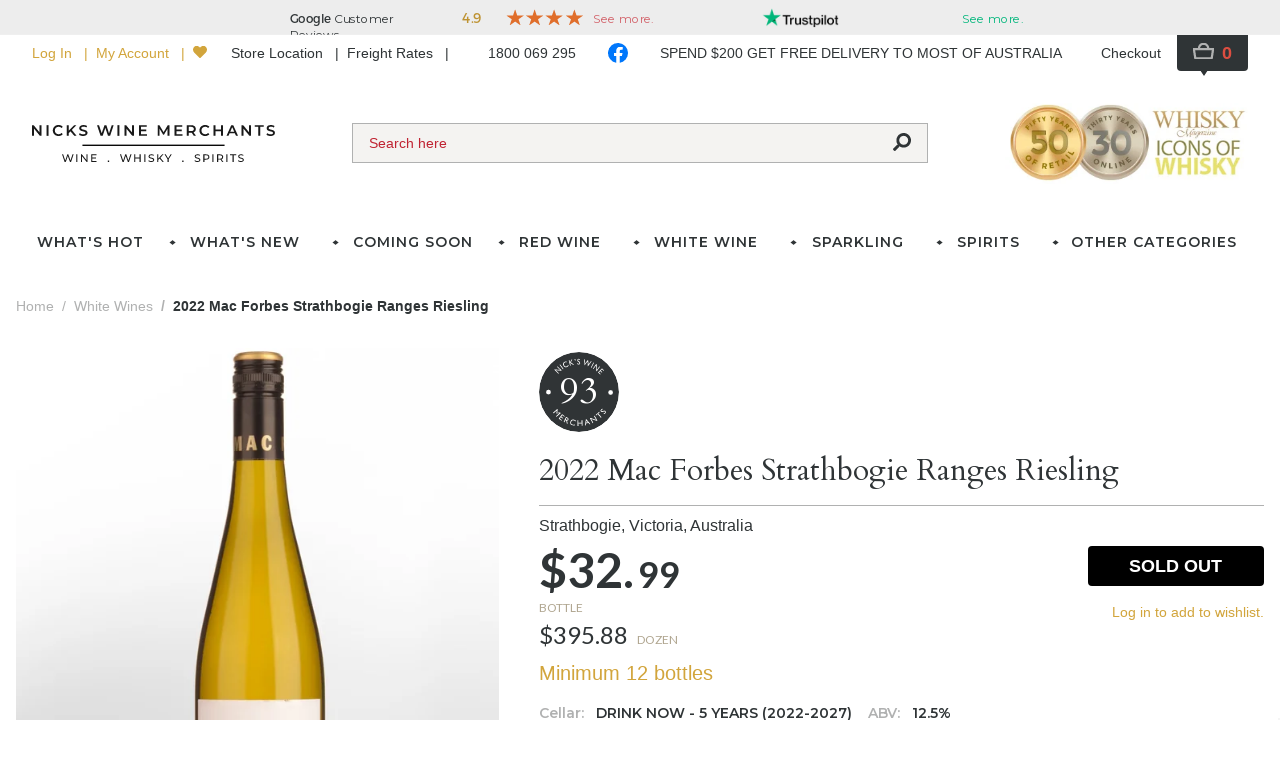

--- FILE ---
content_type: text/html; charset=utf-8
request_url: https://www.nicks.com.au/products/2022-mac-forbes-strathbogie-ranges-riesling
body_size: 129811
content:
<!doctype html>
<html data-n-head-ssr lang="en" data-n-head="%7B%22lang%22:%7B%22ssr%22:%22en%22%7D%7D">
  <head >
    <title>2022 Mac Forbes Strathbogie Ranges Riesling | Nicks Wine Merchants</title><meta data-n-head="ssr" data-hid="charset" charset="utf-8"><meta data-n-head="ssr" data-hid="viewport" name="viewport" content="width=device-width, initial-scale=1.0, maximum-scale=5.0"><meta data-n-head="ssr" data-hid="mobile-web-app-capable" name="mobile-web-app-capable" content="yes"><meta data-n-head="ssr" data-hid="apple-mobile-web-app-capable" name="apple-mobile-web-app-capable" content="yes"><meta data-n-head="ssr" data-hid="apple-mobile-web-app-status-bar-style" name="apple-mobile-web-app-status-bar-style" content="default"><meta data-n-head="ssr" data-hid="theme-color" name="theme-color" content="#ffffff"><meta data-n-head="ssr" data-hid="description" name="description" content="2022 Mac Forbes Strathbogie Ranges Riesling | Buy Online"><link data-n-head="ssr" data-hid="icon" rel="shortcut icon" type="image/x-icon" href="/favicon.ico"><link data-n-head="ssr" rel="preconnect" href="https://fonts.googleapis.com"><link data-n-head="ssr" rel="preconnect" href="https://fonts.gstatic.com" crossOrigin=""><link data-n-head="ssr" rel="stylesheet" href="https://fonts.googleapis.com/css2?family=Cardo&amp;family=Lato:wght@400;700&amp;family=Bodoni+Moda&amp;family=Montserrat:wght@600&amp;display=swap"><link data-n-head="ssr" data-hid="shortcut-icon" rel="shortcut icon" href="/public/_nuxt/icons/icon_64x64.76716a.png"><link data-n-head="ssr" data-hid="apple-touch-icon" rel="apple-touch-icon" href="/public/_nuxt/icons/icon_512x512.76716a.png" sizes="512x512"><link data-n-head="ssr" href="/public/_nuxt/icons/splash_iphonese_640x1136.76716a.png" media="(device-width: 320px) and (device-height: 568px) and (-webkit-device-pixel-ratio: 2)" rel="apple-touch-startup-image" data-hid="apple-touch-startup-image-iphonese"><link data-n-head="ssr" href="/public/_nuxt/icons/splash_iphone6_50x1334.76716a.png" media="(device-width: 375px) and (device-height: 667px) and (-webkit-device-pixel-ratio: 2)" rel="apple-touch-startup-image" data-hid="apple-touch-startup-image-iphone6"><link data-n-head="ssr" href="/public/_nuxt/icons/splash_iphoneplus_1080x1920.76716a.png" media="(device-width: 621px) and (device-height: 1104px) and (-webkit-device-pixel-ratio: 3)" rel="apple-touch-startup-image" data-hid="apple-touch-startup-image-iphoneplus"><link data-n-head="ssr" href="/public/_nuxt/icons/splash_iphonex_1125x2436.76716a.png" media="(device-width: 375px) and (device-height: 812px) and (-webkit-device-pixel-ratio: 3)" rel="apple-touch-startup-image" data-hid="apple-touch-startup-image-iphonex"><link data-n-head="ssr" href="/public/_nuxt/icons/splash_iphonexr_828x1792.76716a.png" media="(device-width: 414px) and (device-height: 896px) and (-webkit-device-pixel-ratio: 2)" rel="apple-touch-startup-image" data-hid="apple-touch-startup-image-iphonexr"><link data-n-head="ssr" href="/public/_nuxt/icons/splash_iphonexsmax_1242x2688.76716a.png" media="(device-width: 414px) and (device-height: 896px) and (-webkit-device-pixel-ratio: 3)" rel="apple-touch-startup-image" data-hid="apple-touch-startup-image-iphonexsmax"><link data-n-head="ssr" href="/public/_nuxt/icons/splash_ipad_1536x2048.76716a.png" media="(device-width: 768px) and (device-height: 1024px) and (-webkit-device-pixel-ratio: 2)" rel="apple-touch-startup-image" data-hid="apple-touch-startup-image-ipad"><link data-n-head="ssr" media="(device-width: 834px) and (device-height: 1112px) and (-webkit-device-pixel-ratio: 2)" rel="apple-touch-startup-image" data-hid="apple-touch-startup-image-ipadpro1"><link data-n-head="ssr" media="(device-width: 834px) and (device-height: 1194px) and (-webkit-device-pixel-ratio: 2)" rel="apple-touch-startup-image" data-hid="apple-touch-startup-image-ipadpro2"><link data-n-head="ssr" media="(device-width: 1024px) and (device-height: 1366px) and (-webkit-device-pixel-ratio: 2)" rel="apple-touch-startup-image" data-hid="apple-touch-startup-image-ipadpro3"><link data-n-head="ssr" rel="manifest" href="/public/_nuxt/manifest.a65b386e.json" data-hid="manifest"><link data-n-head="ssr" rel="canonical" href="https://www.nicks.com.au/products/2022-mac-forbes-strathbogie-ranges-riesling"><script data-n-head="ssr" src="https://challenges.cloudflare.com/turnstile/v0/api.js?render=explicit"></script><script data-n-head="ssr" data-hid="gtm-script">if(!window._gtm_init){window._gtm_init=1;(function(w,n,d,m,e,p){w[d]=(w[d]==1||n[d]=='yes'||n[d]==1||n[m]==1||(w[e]&&w[e][p]&&w[e][p]()))?1:0})(window,navigator,'doNotTrack','msDoNotTrack','external','msTrackingProtectionEnabled');(function(w,d,s,l,x,y){w[x]={};w._gtm_inject=function(i){w[x][i]=1;w[l]=w[l]||[];w[l].push({'gtm.start':new Date().getTime(),event:'gtm.js'});var f=d.getElementsByTagName(s)[0],j=d.createElement(s);j.defer=true;j.src='https://www.googletagmanager.com/gtm.js?id='+i;f.parentNode.insertBefore(j,f);};w[y]('GTM-MG3L2VW')})(window,document,'script','dataLayer','_gtm_ids','_gtm_inject')}</script><script data-n-head="ssr" data-hid="nuxt-jsonld--15b983be" type="application/ld+json">[{"@context":"https://schema.org","@type":"Product","image":["https://media.nicks.com.au/products/bb6605b6/2022-mac-forbes-riesling.jpg"],"name":"2022 Mac Forbes Strathbogie Ranges Riesling","description":"&lt;p&gt;Brilliant pale straw colour with a subtle tinge of green to the edges and a watery hue. Citrus, red apple and orange blossom scents drift from the glass with some honeysuckle like notes also evident. Lime and red apple fruits decorate the crunchy palate with infusions of orange blossom and slate lying underneath. Finishes dry with brisk acidity and a zingy aftertaste.&lt;br&gt;Drink over the next 4-5 years.&lt;br&gt;Alc. 12.5%&lt;/p&gt;","offers":{"@type":"Offer","availability":"https://schema.org/OutOfStock","price":"32.99","priceCurrency":"AUD","url":"https://www.nicks.com.au/products/2022-mac-forbes-strathbogie-ranges-riesling","itemCondition":"https://schema.org/NewCondition","seller":{"@type":"Organization","name":"Nicks Wine Merchants"}},"gtin13":"F3269139","sku":"178616"}]</script><script data-n-head="ssr" data-hid="nuxt-jsonld-604794ec" type="application/ld+json">{"@context":"https://schema.org","@type":"BreadcrumbList","itemListElement":[{"@type":"ListItem","position":1,"name":"Red Wines","item":"https://www.nicks.com.au/categories/red-wines"},{"@type":"ListItem","position":2,"name":"Imported Red Wines","item":"https://www.nicks.com.au/categories/red-wines/imported"},{"@type":"ListItem","position":3,"name":"Premium - $15 - $40","item":"https://www.nicks.com.au/categories/red-wines/imported/premium"},{"@type":"ListItem","position":4,"name":"2012 Devil&#x27;s Staircase Pinot Noir","item":"https://www.nicks.com.au/products/2012-devil-s-staircase-pinot-noir"}]}</script><script data-n-head="ssr" data-hid="nuxt-jsonld--57fa404d" type="application/ld+json">{"@context":"https://schema.org","@type":"BreadcrumbList","itemListElement":[{"@type":"ListItem","position":1,"name":"Spirits &amp; Liqueurs","item":"https://www.nicks.com.au/categories/spirits-liqueurs"},{"@type":"ListItem","position":2,"name":"Mozart Black Dark Chocolate Liqueur (500ml)","item":"https://www.nicks.com.au/products/mozart-black-dark-chocolate-liqueur-500ml"}]}</script><script data-n-head="ssr" data-hid="nuxt-jsonld--74b39163" type="application/ld+json">{"@context":"https://schema.org","@type":"BreadcrumbList","itemListElement":[{"@type":"ListItem","position":1,"name":"Red Wines","item":"https://www.nicks.com.au/categories/red-wines"},{"@type":"ListItem","position":2,"name":"Imported Red Wines","item":"https://www.nicks.com.au/categories/red-wines/imported"},{"@type":"ListItem","position":3,"name":"2022 Matane Negroamaro","item":"https://www.nicks.com.au/products/2022-matane-negroamaro"}]}</script><script data-n-head="ssr" data-hid="nuxt-jsonld-8868cf3" type="application/ld+json">{"@context":"https://schema.org","@type":"BreadcrumbList","itemListElement":[{"@type":"ListItem","position":1,"name":"Spirits &amp; Liqueurs","item":"https://www.nicks.com.au/categories/spirits-liqueurs"},{"@type":"ListItem","position":2,"name":"Gordon &amp; Macphail Discovery Glenrothes 11 Year Old Single Malt Scotch Whisky (700ml)","item":"https://www.nicks.com.au/products/gordon-macphail-discovery-glenrothes-11-year-old-single-malt-scotch-whisky-700ml"}]}</script><script data-n-head="ssr" data-hid="nuxt-jsonld--6f582d23" type="application/ld+json">{"@context":"https://schema.org","@type":"BreadcrumbList","itemListElement":[{"@type":"ListItem","position":1,"name":"Spirits &amp; Liqueurs","item":"https://www.nicks.com.au/categories/spirits-liqueurs"},{"@type":"ListItem","position":2,"name":"Hidden Spirits Young Rebel Collection Ardmore 6 Year Old Single Malt Scotch Whisky (700ml)","item":"https://www.nicks.com.au/products/hidden-spirits-young-rebel-collection-ardmore-6-year-old-single-malt-scotch-whisky-700ml"}]}</script><script data-n-head="ssr" data-hid="nuxt-jsonld--7f365c98" type="application/ld+json">{"@context":"https://schema.org","@type":"BreadcrumbList","itemListElement":[{"@type":"ListItem","position":1,"name":"Spirits &amp; Liqueurs","item":"https://www.nicks.com.au/categories/spirits-liqueurs"},{"@type":"ListItem","position":2,"name":"Cognac","item":"https://www.nicks.com.au/categories/spirits-liqueurs/cognac"},{"@type":"ListItem","position":3,"name":"Remy Martin XO Cognac (700ml)","item":"https://www.nicks.com.au/products/remy-martin-xo-cognac-700ml"}]}</script><script data-n-head="ssr" data-hid="nuxt-jsonld-4f1e45f4" type="application/ld+json">{"@context":"https://schema.org","@type":"BreadcrumbList","itemListElement":[{"@type":"ListItem","position":1,"name":"Spirits &amp; Liqueurs","item":"https://www.nicks.com.au/categories/spirits-liqueurs"},{"@type":"ListItem","position":2,"name":"Gordon &amp; Macphail Balblair 10 Year Old Single Malt Scotch Whisky (700ml)","item":"https://www.nicks.com.au/products/gordon-macphail-balblair-10-year-old-single-malt-scotch-whisky-700ml"}]}</script><script data-n-head="ssr" data-hid="nuxt-jsonld-63627b02" type="application/ld+json">{"@context":"https://schema.org","@type":"BreadcrumbList","itemListElement":[{"@type":"ListItem","position":1,"name":"Red Wines","item":"https://www.nicks.com.au/categories/red-wines"},{"@type":"ListItem","position":2,"name":"Australian Red Wines","item":"https://www.nicks.com.au/categories/red-wines/australian"},{"@type":"ListItem","position":3,"name":"Premium - $15 - $40","item":"https://www.nicks.com.au/categories/red-wines/australian/premium"},{"@type":"ListItem","position":4,"name":"2018 Singlefile Cabernet Sauvignon Merlot","item":"https://www.nicks.com.au/products/2018-singlefile-cabernet-sauvignon-merlot"}]}</script><script data-n-head="ssr" data-hid="nuxt-jsonld--3c4dd20c" type="application/ld+json">{"@context":"https://schema.org","@type":"BreadcrumbList","itemListElement":[{"@type":"ListItem","position":1,"name":"Red Wines","item":"https://www.nicks.com.au/categories/red-wines"},{"@type":"ListItem","position":2,"name":"Cabernet Sauvignon","item":"https://www.nicks.com.au/categories/red-wines/cabernet-sauvignon"},{"@type":"ListItem","position":3,"name":"2015 Serafino Cabernet Sauvignon","item":"https://www.nicks.com.au/products/2015-serafino-cabernet-sauvignon"}]}</script><script data-n-head="ssr" data-hid="nuxt-jsonld-898a2f2" type="application/ld+json">{"@context":"https://schema.org","@type":"BreadcrumbList","itemListElement":[{"@type":"ListItem","position":1,"name":"Sparklings","item":"https://www.nicks.com.au/categories/sparklings"},{"@type":"ListItem","position":2,"name":"Australian Sparkling Wines","item":"https://www.nicks.com.au/categories/sparklings/australian"},{"@type":"ListItem","position":3,"name":"2014 Seppelt Original Sparkling Shiraz","item":"https://www.nicks.com.au/products/2014-seppelt-original-sparkling-shiraz"}]}</script><script data-n-head="ssr" data-hid="nuxt-jsonld--23f18d09" type="application/ld+json">{"@context":"https://schema.org","@type":"BreadcrumbList","itemListElement":[{"@type":"ListItem","position":1,"name":"Red Wines","item":"https://www.nicks.com.au/categories/red-wines"},{"@type":"ListItem","position":2,"name":"Cabernet Sauvignon","item":"https://www.nicks.com.au/categories/red-wines/cabernet-sauvignon"},{"@type":"ListItem","position":3,"name":"2017 Salomon Estate Finniss River Braeside Vineyard Cabernet Sauvignon","item":"https://www.nicks.com.au/products/2017-salomon-estate-finniss-river-braeside-vineyard-cabernet-sauvignon"}]}</script><script data-n-head="ssr" data-hid="nuxt-jsonld-3e11ed9c" type="application/ld+json">{"@context":"https://schema.org","@type":"BreadcrumbList","itemListElement":[{"@type":"ListItem","position":1,"name":"Red Wines","item":"https://www.nicks.com.au/categories/red-wines"},{"@type":"ListItem","position":2,"name":"Cabernet Sauvignon","item":"https://www.nicks.com.au/categories/red-wines/cabernet-sauvignon"},{"@type":"ListItem","position":3,"name":"2016 Summerfield Cabernet Sauvignon","item":"https://www.nicks.com.au/products/2016-summerfield-cabernet-sauvignon"}]}</script><script data-n-head="ssr" data-hid="nuxt-jsonld--231a123c" type="application/ld+json">{"@context":"https://schema.org","@type":"BreadcrumbList","itemListElement":[{"@type":"ListItem","position":1,"name":"Red Wines","item":"https://www.nicks.com.au/categories/red-wines"},{"@type":"ListItem","position":2,"name":"Australian Red Wines","item":"https://www.nicks.com.au/categories/red-wines/australian"},{"@type":"ListItem","position":3,"name":"2018 Henschke Keyneton Euphonium","item":"https://www.nicks.com.au/products/2018-henschke-keyneton-euphonium"}]}</script><script data-n-head="ssr" data-hid="nuxt-jsonld--4d63f12a" type="application/ld+json">{"@context":"https://schema.org","@type":"BreadcrumbList","itemListElement":[{"@type":"ListItem","position":1,"name":"Spirits &amp; Liqueurs","item":"https://www.nicks.com.au/categories/spirits-liqueurs"},{"@type":"ListItem","position":2,"name":"Gin","item":"https://www.nicks.com.au/categories/spirits-liqueurs/gin"},{"@type":"ListItem","position":3,"name":"Williams Chase Juniper Single Botanical Gin (700ml)","item":"https://www.nicks.com.au/products/williams-chase-single-botanical-gin-700ml"}]}</script><script data-n-head="ssr" data-hid="nuxt-jsonld--7fe20c1d" type="application/ld+json">{"@context":"https://schema.org","@type":"BreadcrumbList","itemListElement":[{"@type":"ListItem","position":1,"name":"Red Wines","item":"https://www.nicks.com.au/categories/red-wines"},{"@type":"ListItem","position":2,"name":"Imported Red Wines","item":"https://www.nicks.com.au/categories/red-wines/imported"},{"@type":"ListItem","position":3,"name":"Premium - $15 - $40","item":"https://www.nicks.com.au/categories/red-wines/imported/premium"},{"@type":"ListItem","position":4,"name":"2012 Te Mata Estate Gamay Noir","item":"https://www.nicks.com.au/products/2012-te-mata-estate-gamay-noir"}]}</script><script data-n-head="ssr" data-hid="nuxt-jsonld-530b8256" type="application/ld+json">{"@context":"https://schema.org","@type":"BreadcrumbList","itemListElement":[{"@type":"ListItem","position":1,"name":"White Wines","item":"https://www.nicks.com.au/categories/white-wines"},{"@type":"ListItem","position":2,"name":"Sweet White Wines","item":"https://www.nicks.com.au/categories/white-wines/sweet-whites"},{"@type":"ListItem","position":3,"name":"Sauternes","item":"https://www.nicks.com.au/categories/white-wines/sweet-whites/sauternes"},{"@type":"ListItem","position":4,"name":"2013 Chateau Doisy Vedrines 375ml Pre-Arrival Offer","item":"https://www.nicks.com.au/products/2013-chateau-doisy-vedrines-375ml-pre-arrival-offer"}]}</script><script data-n-head="ssr" data-hid="nuxt-jsonld-70cecfcc" type="application/ld+json">{"@context":"https://schema.org","@type":"BreadcrumbList","itemListElement":[{"@type":"ListItem","position":1,"name":"Red Wines","item":"https://www.nicks.com.au/categories/red-wines"},{"@type":"ListItem","position":2,"name":"Australian Red Wines","item":"https://www.nicks.com.au/categories/red-wines/australian"},{"@type":"ListItem","position":3,"name":"Premium - $15 - $40","item":"https://www.nicks.com.au/categories/red-wines/australian/premium?amp%3Bamp%3Bamp%3Bamp%3Bamp%3Bamp%3Bamp%3Bregion=16515&amp;amp%3Bamp%3Bamp%3Bamp%3Bamp%3Bamp%3Bregion_country=13013&amp;amp%3Bamp%3Bamp%3Bamp%3Bprice=15-24&amp;amp%3Bamp%3Bprice=15-24&amp;p=3&amp;region=15529"}]}</script><script data-n-head="ssr" data-hid="nuxt-jsonld-6f053f8" type="application/ld+json">{"@context":"https://schema.org","@type":"BreadcrumbList","itemListElement":[{"@type":"ListItem","position":1,"name":"Red Wines","item":"https://www.nicks.com.au/categories/red-wines"},{"@type":"ListItem","position":2,"name":"Imported Red Wines","item":"https://www.nicks.com.au/categories/red-wines/imported"},{"@type":"ListItem","position":3,"name":"New Zealand","item":"https://www.nicks.com.au/categories/red-wines/imported/new-zealand"},{"@type":"ListItem","position":4,"name":"2013 Nanny Goat Vineyard Super Nanny Pinot Noir","item":"https://www.nicks.com.au/products/2013-nanny-goat-vineyard-super-nanny-pinot-noir"}]}</script><script data-n-head="ssr" data-hid="nuxt-jsonld-fd9e22c" type="application/ld+json">{"@context":"https://schema.org","@type":"BreadcrumbList","itemListElement":[{"@type":"ListItem","position":1,"name":"Spirits &amp; Liqueurs","item":"https://www.nicks.com.au/categories/spirits-liqueurs"},{"@type":"ListItem","position":2,"name":"Whiskies","item":"https://www.nicks.com.au/categories/spirits-liqueurs/whiskies"},{"@type":"ListItem","position":3,"name":"Single Malt Scotch Whisky","item":"https://www.nicks.com.au/categories/spirits-liqueurs/whiskies/single-malt-scotch-whisky"},{"@type":"ListItem","position":4,"name":"Lagavulin 8 Year Old 200th Anniversary Single Malt Scotch Whisky (700ml)","item":"https://www.nicks.com.au/products/lagavulin-8-year-old-200th-anniversary-single-malt-scotch-whisky-700ml"}]}</script><script data-n-head="ssr" data-hid="nuxt-jsonld-1b810285" type="application/ld+json">{"@context":"https://schema.org","@type":"BreadcrumbList","itemListElement":[{"@type":"ListItem","position":1,"name":"Sparklings","item":"https://www.nicks.com.au/categories/sparklings"},{"@type":"ListItem","position":2,"name":"Imported Sparkling Wines","item":"https://www.nicks.com.au/categories/sparklings/imported?mode=full&amp;p=4&amp;page=11&amp;region_country=13020"}]}</script><script data-n-head="ssr" data-hid="nuxt-jsonld--3c9811a2" type="application/ld+json">{"@context":"https://schema.org","@type":"BreadcrumbList","itemListElement":[{"@type":"ListItem","position":1,"name":"Spirits &amp; Liqueurs","item":"https://www.nicks.com.au/categories/spirits-liqueurs"},{"@type":"ListItem","position":2,"name":"Whiskies","item":"https://www.nicks.com.au/categories/spirits-liqueurs/whiskies"},{"@type":"ListItem","position":3,"name":"Single Malt Scotch Whisky","item":"https://www.nicks.com.au/categories/spirits-liqueurs/whiskies/single-malt-scotch-whisky"},{"@type":"ListItem","position":4,"name":"Lagavulin 200th Anniversary Limited Edition 25 Year Old Cask Strength Single Malt Scotch Whisky (700ml)","item":"https://www.nicks.com.au/products/lagavulin-200th-anniversary-limited-edition-25-year-old-cask-strength-single-malt-scotch-whisky-700ml"}]}</script><script data-n-head="ssr" data-hid="nuxt-jsonld--11ae635" type="application/ld+json">{"@context":"https://schema.org","@type":"BreadcrumbList","itemListElement":[{"@type":"ListItem","position":1,"name":"Sparklings","item":"https://www.nicks.com.au/categories/sparklings"},{"@type":"ListItem","position":2,"name":"Imported Sparkling Wines","item":"https://www.nicks.com.au/categories/sparklings/imported"},{"@type":"ListItem","position":3,"name":"Champagne","item":"https://www.nicks.com.au/categories/sparklings/imported/champagne"},{"@type":"ListItem","position":4,"name":"Big Name Champagne","item":"https://www.nicks.com.au/categories/sparklings/imported/champagne/big-name-champagne"},{"@type":"ListItem","position":5,"name":"2009 Dom Perignon Champagne Luminous Edition","item":"https://www.nicks.com.au/products/2009-dom-perignon-champagne-luminous-edition"}]}</script><script data-n-head="ssr" data-hid="nuxt-jsonld--5dd08d04" type="application/ld+json">{"@context":"https://schema.org","@type":"BreadcrumbList","itemListElement":[{"@type":"ListItem","position":1,"name":"White Wines","item":"https://www.nicks.com.au/categories/white-wines"},{"@type":"ListItem","position":2,"name":"Riesling","item":"https://www.nicks.com.au/categories/white-wines/riesling"},{"@type":"ListItem","position":3,"name":"2023 Grosset Polish Hill Riesling","item":"https://www.nicks.com.au/products/2023-grosset-polish-hill-riesling"}]}</script><script data-n-head="ssr" data-hid="nuxt-jsonld-547d5cbb" type="application/ld+json">{"@context":"https://schema.org","@type":"BreadcrumbList","itemListElement":[{"@type":"ListItem","position":1,"name":"Sparklings","item":"https://www.nicks.com.au/categories/sparklings"},{"@type":"ListItem","position":2,"name":"Imported Sparkling Wines","item":"https://www.nicks.com.au/categories/sparklings/imported?cat=179&amp;p=3&amp;page=8"}]}</script><script data-n-head="ssr" data-hid="nuxt-jsonld-2f306d39" type="application/ld+json">{"@context":"https://schema.org","@type":"BreadcrumbList","itemListElement":[{"@type":"ListItem","position":1,"name":"Spirits &amp; Liqueurs","item":"https://www.nicks.com.au/categories/spirits-liqueurs"},{"@type":"ListItem","position":2,"name":"Whiskies","item":"https://www.nicks.com.au/categories/spirits-liqueurs/whiskies"},{"@type":"ListItem","position":3,"name":"Single Malt Scotch Whisky","item":"https://www.nicks.com.au/categories/spirits-liqueurs/whiskies/single-malt-scotch-whisky"},{"@type":"ListItem","position":4,"name":"Lagavulin Offerman Edition Guiness Cask Finish 11 Year Old Single Malt Scotch Whisky (700ml)","item":"https://www.nicks.com.au/products/lagavulin-offerman-edition-guiness-cask-finish-11-year-old-single-malt-scotch-whisky-700ml"}]}</script><script data-n-head="ssr" data-hid="nuxt-jsonld-517c46ce" type="application/ld+json">{"@context":"https://schema.org","@type":"BreadcrumbList","itemListElement":[{"@type":"ListItem","position":1,"name":"Red Wines","item":"https://www.nicks.com.au/categories/red-wines"},{"@type":"ListItem","position":2,"name":"Imported Red Wines","item":"https://www.nicks.com.au/categories/red-wines/imported"},{"@type":"ListItem","position":3,"name":"1998 Normans Pinot Noir","item":"https://www.nicks.com.au/products/1998-normans-pinot-noir"}]}</script><script data-n-head="ssr" data-hid="nuxt-jsonld--47f8e526" type="application/ld+json">{"@context":"https://schema.org","@type":"BreadcrumbList","itemListElement":[{"@type":"ListItem","position":1,"name":"Spirits &amp; Liqueurs","item":"https://www.nicks.com.au/categories/spirits-liqueurs"},{"@type":"ListItem","position":2,"name":"Whiskies","item":"https://www.nicks.com.au/categories/spirits-liqueurs/whiskies"},{"@type":"ListItem","position":3,"name":"Single Malt Scotch Whisky","item":"https://www.nicks.com.au/categories/spirits-liqueurs/whiskies/single-malt-scotch-whisky"},{"@type":"ListItem","position":4,"name":"Lagavulin 12 Year Old (Special Release 2018) Cask Strength Single Malt Scotch Whisky (700ml)","item":"https://www.nicks.com.au/products/lagavulin-12-year-old-special-release-2018-cask-strength-single-malt-scotch-whisky-700ml"}]}</script><script data-n-head="ssr" data-hid="nuxt-jsonld--fd36f43" type="application/ld+json">{"@context":"https://schema.org","@type":"BreadcrumbList","itemListElement":[{"@type":"ListItem","position":1,"name":"White Wines","item":"https://www.nicks.com.au/categories/white-wines"},{"@type":"ListItem","position":2,"name":"Imported White Wines","item":"https://www.nicks.com.au/categories/white-wines/imported"},{"@type":"ListItem","position":3,"name":"2021 Chateau Olivier Blanc","item":"https://www.nicks.com.au/products/2021-chateau-olivier-blanc-pre-arrival-offer"}]}</script><script data-n-head="ssr" data-hid="nuxt-jsonld-205fcbd8" type="application/ld+json">{"@context":"https://schema.org","@type":"BreadcrumbList","itemListElement":[{"@type":"ListItem","position":1,"name":"Red Wines","item":"https://www.nicks.com.au/categories/red-wines"},{"@type":"ListItem","position":2,"name":"Pinot Noir","item":"https://www.nicks.com.au/categories/red-wines/pinot-noir"},{"@type":"ListItem","position":3,"name":"2017 Clyde Park Locale Pinot Noir","item":"https://www.nicks.com.au/products/2017-clyde-park-locale-pinot-noir"}]}</script><script data-n-head="ssr" data-hid="nuxt-jsonld--5a5f2642" type="application/ld+json">{"@context":"https://schema.org","@type":"BreadcrumbList","itemListElement":[{"@type":"ListItem","position":1,"name":"Spirits &amp; Liqueurs","item":"https://www.nicks.com.au/categories/spirits-liqueurs"},{"@type":"ListItem","position":2,"name":"Whiskies","item":"https://www.nicks.com.au/categories/spirits-liqueurs/whiskies"},{"@type":"ListItem","position":3,"name":"Blended Scotch Whisky","item":"https://www.nicks.com.au/categories/spirits-liqueurs/whiskies/blended-scotch-whisky"},{"@type":"ListItem","position":4,"name":"Chivas Regal The Icon Blended Scotch Whisky (700ml)","item":"https://www.nicks.com.au/products/chivas-the-icon-blended-scotch-whisky-700ml"}]}</script><script data-n-head="ssr" data-hid="nuxt-jsonld-50bbf6e1" type="application/ld+json">{"@context":"https://schema.org","@type":"BreadcrumbList","itemListElement":[{"@type":"ListItem","position":1,"name":"Sparklings","item":"https://www.nicks.com.au/categories/sparklings"},{"@type":"ListItem","position":2,"name":"Australian Sparkling Wines","item":"https://www.nicks.com.au/categories/sparklings/australian"},{"@type":"ListItem","position":3,"name":"Seppelt Silverband Sparkling Shiraz","item":"https://www.nicks.com.au/products/seppelt-silverband-sparkling-shiraz"}]}</script><script data-n-head="ssr" data-hid="nuxt-jsonld-4b9034a9" type="application/ld+json">{"@context":"https://schema.org","@type":"BreadcrumbList","itemListElement":[{"@type":"ListItem","position":1,"name":"Red Wines","item":"https://www.nicks.com.au/categories/red-wines"},{"@type":"ListItem","position":2,"name":"Cabernet Sauvignon","item":"https://www.nicks.com.au/categories/red-wines/cabernet-sauvignon"},{"@type":"ListItem","position":3,"name":"2018 The Sum Cabernet Sauvignon","item":"https://www.nicks.com.au/products/2018-the-sum-cabernet-sauvignon"}]}</script><script data-n-head="ssr" data-hid="nuxt-jsonld--704a2d8e" type="application/ld+json">{"@context":"https://schema.org","@type":"BreadcrumbList","itemListElement":[{"@type":"ListItem","position":1,"name":"White Wines","item":"https://www.nicks.com.au/categories/white-wines"},{"@type":"ListItem","position":2,"name":"2022 Mac Forbes Strathbogie Ranges Riesling","item":"https://www.nicks.com.au/products/2022-mac-forbes-strathbogie-ranges-riesling"}]}</script><link rel="preload" href="/public/_nuxt/32ce154.js" as="script"><link rel="preload" href="/public/_nuxt/3d48ebb.js" as="script"><link rel="preload" href="/public/_nuxt/6974ed7.js" as="script"><link rel="preload" href="/public/_nuxt/2f6f5cc.js" as="script"><link rel="preload" href="/public/_nuxt/07c8585.js" as="script"><link rel="preload" href="/public/_nuxt/bd27761.js" as="script"><link rel="preload" href="/public/_nuxt/0c7bff3.js" as="script"><style data-vue-ssr-id="d5e95268:0 15bbe95e:0 70985a80:0 423276ac:0 7b7fccae:0 7b547a8c:0 3ca5563c:0 67b272ce:0 9beb036e:0 46666e2f:0 2175c972:0 238579da:0 49705a88:0 211075f2:0 5f534938:0 3fc6caf1:0 585362d6:0 185879c9:0 17e5ce95:0 4629ed8c:0 f83cd4e4:0">/*! tailwindcss v2.2.19 | MIT License | https://tailwindcss.com*//*! modern-normalize v1.1.0 | MIT License | https://github.com/sindresorhus/modern-normalize */

/*
Document
========
*/

/**
Use a better box model (opinionated).
*/

*,
::before,
::after {
	box-sizing: border-box;
}

/**
Use a more readable tab size (opinionated).
*/

html {
	-moz-tab-size: 4;
	-o-tab-size: 4;
	   tab-size: 4;
}

/**
1. Correct the line height in all browsers.
2. Prevent adjustments of font size after orientation changes in iOS.
*/

html {
	line-height: 1.15; /* 1 */
	-webkit-text-size-adjust: 100%; /* 2 */
}

/*
Sections
========
*/

/**
Remove the margin in all browsers.
*/

body {
	margin: 0;
}

/**
Improve consistency of default fonts in all browsers. (https://github.com/sindresorhus/modern-normalize/issues/3)
*/

body {
	font-family:
		system-ui,
		-apple-system, /* Firefox supports this but not yet `system-ui` */
		'Segoe UI',
		Roboto,
		Helvetica,
		Arial,
		sans-serif,
		'Apple Color Emoji',
		'Segoe UI Emoji';
}

/*
Grouping content
================
*/

/**
1. Add the correct height in Firefox.
2. Correct the inheritance of border color in Firefox. (https://bugzilla.mozilla.org/show_bug.cgi?id=190655)
*/

hr {
	height: 0; /* 1 */
	color: inherit; /* 2 */
}

/*
Text-level semantics
====================
*/

/**
Add the correct text decoration in Chrome, Edge, and Safari.
*/

abbr[title] {
	-webkit-text-decoration: underline dotted;
	        text-decoration: underline dotted;
}

/**
Add the correct font weight in Edge and Safari.
*/

b,
strong {
	font-weight: bolder;
}

/**
1. Improve consistency of default fonts in all browsers. (https://github.com/sindresorhus/modern-normalize/issues/3)
2. Correct the odd 'em' font sizing in all browsers.
*/

code,
kbd,
samp,
pre {
	font-family:
		ui-monospace,
		SFMono-Regular,
		Consolas,
		'Liberation Mono',
		Menlo,
		monospace; /* 1 */
	font-size: 1em; /* 2 */
}

/**
Add the correct font size in all browsers.
*/

small {
	font-size: 80%;
}

/**
Prevent 'sub' and 'sup' elements from affecting the line height in all browsers.
*/

sub,
sup {
	font-size: 75%;
	line-height: 0;
	position: relative;
	vertical-align: baseline;
}

sub {
	bottom: -0.25em;
}

sup {
	top: -0.5em;
}

/*
Tabular data
============
*/

/**
1. Remove text indentation from table contents in Chrome and Safari. (https://bugs.chromium.org/p/chromium/issues/detail?id=999088, https://bugs.webkit.org/show_bug.cgi?id=201297)
2. Correct table border color inheritance in all Chrome and Safari. (https://bugs.chromium.org/p/chromium/issues/detail?id=935729, https://bugs.webkit.org/show_bug.cgi?id=195016)
*/

table {
	text-indent: 0; /* 1 */
	border-color: inherit; /* 2 */
}

/*
Forms
=====
*/

/**
1. Change the font styles in all browsers.
2. Remove the margin in Firefox and Safari.
*/

button,
input,
optgroup,
select,
textarea {
	font-family: inherit; /* 1 */
	font-size: 100%; /* 1 */
	line-height: 1.15; /* 1 */
	margin: 0; /* 2 */
}

/**
Remove the inheritance of text transform in Edge and Firefox.
1. Remove the inheritance of text transform in Firefox.
*/

button,
select { /* 1 */
	text-transform: none;
}

/**
Correct the inability to style clickable types in iOS and Safari.
*/

button,
[type='button'],
[type='reset'],
[type='submit'] {
	-webkit-appearance: button;
}

/**
Remove the inner border and padding in Firefox.
*/

::-moz-focus-inner {
	border-style: none;
	padding: 0;
}

/**
Restore the focus styles unset by the previous rule.
*/

:-moz-focusring {
	outline: 1px dotted ButtonText;
}

/**
Remove the additional ':invalid' styles in Firefox.
See: https://github.com/mozilla/gecko-dev/blob/2f9eacd9d3d995c937b4251a5557d95d494c9be1/layout/style/res/forms.css#L728-L737
*/

:-moz-ui-invalid {
	box-shadow: none;
}

/**
Remove the padding so developers are not caught out when they zero out 'fieldset' elements in all browsers.
*/

legend {
	padding: 0;
}

/**
Add the correct vertical alignment in Chrome and Firefox.
*/

progress {
	vertical-align: baseline;
}

/**
Correct the cursor style of increment and decrement buttons in Safari.
*/

::-webkit-inner-spin-button,
::-webkit-outer-spin-button {
	height: auto;
}

/**
1. Correct the odd appearance in Chrome and Safari.
2. Correct the outline style in Safari.
*/

[type='search'] {
	-webkit-appearance: textfield; /* 1 */
	outline-offset: -2px; /* 2 */
}

/**
Remove the inner padding in Chrome and Safari on macOS.
*/

::-webkit-search-decoration {
	-webkit-appearance: none;
}

/**
1. Correct the inability to style clickable types in iOS and Safari.
2. Change font properties to 'inherit' in Safari.
*/

::-webkit-file-upload-button {
	-webkit-appearance: button; /* 1 */
	font: inherit; /* 2 */
}

/*
Interactive
===========
*/

/*
Add the correct display in Chrome and Safari.
*/

summary {
	display: list-item;
}/**
 * Manually forked from SUIT CSS Base: https://github.com/suitcss/base
 * A thin layer on top of normalize.css that provides a starting point more
 * suitable for web applications.
 */

/**
 * Removes the default spacing and border for appropriate elements.
 */

blockquote,
dl,
dd,
h1,
h2,
h3,
h4,
h5,
h6,
hr,
figure,
p,
pre {
  margin: 0;
}

button {
  background-color: transparent;
  background-image: none;
}

fieldset {
  margin: 0;
  padding: 0;
}

ol,
ul {
  list-style: none;
  margin: 0;
  padding: 0;
}

/**
 * Tailwind custom reset styles
 */

/**
 * 1. Use the user's configured `sans` font-family (with Tailwind's default
 *    sans-serif font stack as a fallback) as a sane default.
 * 2. Use Tailwind's default "normal" line-height so the user isn't forced
 *    to override it to ensure consistency even when using the default theme.
 */

html {
  font-family: lato, sans-serif; /* 1 */
  line-height: 1.5; /* 2 */
}


/**
 * Inherit font-family and line-height from `html` so users can set them as
 * a class directly on the `html` element.
 */

body {
  font-family: inherit;
  line-height: inherit;
}

/**
 * 1. Prevent padding and border from affecting element width.
 *
 *    We used to set this in the html element and inherit from
 *    the parent element for everything else. This caused issues
 *    in shadow-dom-enhanced elements like <details> where the content
 *    is wrapped by a div with box-sizing set to `content-box`.
 *
 *    https://github.com/mozdevs/cssremedy/issues/4
 *
 *
 * 2. Allow adding a border to an element by just adding a border-width.
 *
 *    By default, the way the browser specifies that an element should have no
 *    border is by setting it's border-style to `none` in the user-agent
 *    stylesheet.
 *
 *    In order to easily add borders to elements by just setting the `border-width`
 *    property, we change the default border-style for all elements to `solid`, and
 *    use border-width to hide them instead. This way our `border` utilities only
 *    need to set the `border-width` property instead of the entire `border`
 *    shorthand, making our border utilities much more straightforward to compose.
 *
 *    https://github.com/tailwindcss/tailwindcss/pull/116
 */

*,
::before,
::after {
  box-sizing: border-box; /* 1 */
  border-width: 0; /* 2 */
  border-style: solid; /* 2 */
  border-color: currentColor; /* 2 */
}

/*
 * Ensure horizontal rules are visible by default
 */

hr {
  border-top-width: 1px;
}

/**
 * Undo the `border-style: none` reset that Normalize applies to images so that
 * our `border-{width}` utilities have the expected effect.
 *
 * The Normalize reset is unnecessary for us since we default the border-width
 * to 0 on all elements.
 *
 * https://github.com/tailwindcss/tailwindcss/issues/362
 */

img {
  border-style: solid;
}

textarea {
  resize: vertical;
}

input::-moz-placeholder, textarea::-moz-placeholder {
  opacity: 1;
  color: #a1a1aa;
}

input::placeholder,
textarea::placeholder {
  opacity: 1;
  color: #a1a1aa;
}

button,
[role="button"] {
  cursor: pointer;
}

/**
 * Override legacy focus reset from Normalize with modern Firefox focus styles.
 *
 * This is actually an improvement over the new defaults in Firefox in our testing,
 * as it triggers the better focus styles even for links, which still use a dotted
 * outline in Firefox by default.
 */
 
:-moz-focusring {
	outline: auto;
}

table {
  border-collapse: collapse;
}

h1,
h2,
h3,
h4,
h5,
h6 {
  font-size: inherit;
  font-weight: inherit;
}

/**
 * Reset links to optimize for opt-in styling instead of
 * opt-out.
 */

a {
  color: inherit;
  text-decoration: inherit;
}

/**
 * Reset form element properties that are easy to forget to
 * style explicitly so you don't inadvertently introduce
 * styles that deviate from your design system. These styles
 * supplement a partial reset that is already applied by
 * normalize.css.
 */

button,
input,
optgroup,
select,
textarea {
  padding: 0;
  line-height: inherit;
  color: inherit;
}

/**
 * Use the configured 'mono' font family for elements that
 * are expected to be rendered with a monospace font, falling
 * back to the system monospace stack if there is no configured
 * 'mono' font family.
 */

pre,
code,
kbd,
samp {
  font-family: ui-monospace, SFMono-Regular, Menlo, Monaco, Consolas, "Liberation Mono", "Courier New", monospace;
}

/**
 * 1. Make replaced elements `display: block` by default as that's
 *    the behavior you want almost all of the time. Inspired by
 *    CSS Remedy, with `svg` added as well.
 *
 *    https://github.com/mozdevs/cssremedy/issues/14
 * 
 * 2. Add `vertical-align: middle` to align replaced elements more
 *    sensibly by default when overriding `display` by adding a
 *    utility like `inline`.
 *
 *    This can trigger a poorly considered linting error in some
 *    tools but is included by design.
 * 
 *    https://github.com/jensimmons/cssremedy/issues/14#issuecomment-634934210
 */

img,
svg,
video,
canvas,
audio,
iframe,
embed,
object {
  display: block; /* 1 */
  vertical-align: middle; /* 2 */
}

/**
 * Constrain images and videos to the parent width and preserve
 * their intrinsic aspect ratio.
 *
 * https://github.com/mozdevs/cssremedy/issues/14
 */

img,
video {
  max-width: 100%;
  height: auto;
}

/**
 * Ensure the default browser behavior of the `hidden` attribute.
 */

[hidden] {
  display: none;
}*, ::before, ::after{--tw-translate-x:0;--tw-translate-y:0;--tw-rotate:0;--tw-skew-x:0;--tw-skew-y:0;--tw-scale-x:1;--tw-scale-y:1;--tw-transform:translateX(var(--tw-translate-x)) translateY(var(--tw-translate-y)) rotate(var(--tw-rotate)) skewX(var(--tw-skew-x)) skewY(var(--tw-skew-y)) scaleX(var(--tw-scale-x)) scaleY(var(--tw-scale-y));--tw-border-opacity:1;border-color:rgba(221, 221, 221, var(--tw-border-opacity));--tw-blur:var(--tw-empty,/*!*/ /*!*/);--tw-brightness:var(--tw-empty,/*!*/ /*!*/);--tw-contrast:var(--tw-empty,/*!*/ /*!*/);--tw-grayscale:var(--tw-empty,/*!*/ /*!*/);--tw-hue-rotate:var(--tw-empty,/*!*/ /*!*/);--tw-invert:var(--tw-empty,/*!*/ /*!*/);--tw-saturate:var(--tw-empty,/*!*/ /*!*/);--tw-sepia:var(--tw-empty,/*!*/ /*!*/);--tw-drop-shadow:var(--tw-empty,/*!*/ /*!*/);--tw-filter:var(--tw-blur) var(--tw-brightness) var(--tw-contrast) var(--tw-grayscale) var(--tw-hue-rotate) var(--tw-invert) var(--tw-saturate) var(--tw-sepia) var(--tw-drop-shadow);}.container{width:100%;}@media (min-width: 640px){.container{max-width:640px;}}@media (min-width: 768px){.container{max-width:768px;}}@media (min-width: 1024px){.container{max-width:1024px;}}@media (min-width: 1280px){.container{max-width:1280px;}}@media (min-width: 1536px){.container{max-width:1536px;}}.form-checkbox{margin-right:1rem;height:1.5rem;width:1.5rem;cursor:pointer;-webkit-appearance:none;-moz-appearance:none;appearance:none;border-radius:0px;border-width:1px;--tw-bg-opacity:1;background-color:rgba(244, 243, 241, var(--tw-bg-opacity));}.form-checkbox:checked{background:url('data:image/svg+xml;charset=utf-8,<svg viewBox="0 0 512 512" fill="currentColor" xmlns="http://www.w3.org/2000/svg"><path d="M173.898 439.404l-166.4-166.4c-9.997-9.997-9.997-26.206 0-36.204l36.203-36.204c9.997-9.998 26.207-9.998 36.204 0L192 312.69 432.095 72.596c9.997-9.997 26.207-9.997 36.204 0l36.203 36.204c9.997 9.997 9.997 26.206 0 36.204l-294.4 294.401c-9.998 9.997-26.207 9.997-36.204-.001z"/></svg>') 50%/1rem no-repeat #f4f3f1}.form-radio{margin-right:1rem;height:1.5rem;width:1.5rem;cursor:pointer;-webkit-appearance:none;-moz-appearance:none;appearance:none;border-radius:9999px;border-width:1px;--tw-bg-opacity:1;background-color:rgba(244, 243, 241, var(--tw-bg-opacity));}.form-radio:checked{background:url("data:image/svg+xml;charset=utf-8,%3Csvg viewBox='0 0 512 512' fill='%232f3436' xmlns='http://www.w3.org/2000/svg'%3E%3Cpath d='M256 8C119 8 8 119 8 256s111 248 248 248 248-111 248-248S393 8 256 8z'/%3E%3C/svg%3E") 50%/0.75rem no-repeat #c9a983}.font-montserrat{font-weight:600;}.overlay-shadow{box-shadow:0 6px 12px rgba(0,0,0,.175)}.btn{position:relative;height:2.5rem;white-space:nowrap;border-radius:0.25rem;padding-left:1rem;padding-right:1rem;}.btn-disabled{cursor:default;opacity:0.5;}.btn-red{--tw-bg-opacity:1;background-color:rgba(192, 36, 51, var(--tw-bg-opacity));font-weight:700;--tw-text-opacity:1;color:rgba(255, 255, 255, var(--tw-text-opacity));}.btn-red:not(.btn-disabled){opacity:0.75;}.btn-red:hover:not(.btn-disabled):not(.btn-spinner){--tw-bg-opacity:1;background-color:rgba(192, 36, 51, var(--tw-bg-opacity));opacity:1;}.btn-red .spinner{border-radius:0.25rem;--tw-bg-opacity:1;background-color:rgba(192, 36, 51, var(--tw-bg-opacity));}.btn-gold{--tw-bg-opacity:1;background-color:rgba(201, 169, 131, var(--tw-bg-opacity));font-weight:700;}.btn-gold:not(.btn-disabled){opacity:0.75;}.btn-gold:hover:not(.btn-disabled):not(.btn-spinner){--tw-bg-opacity:1;background-color:rgba(201, 169, 131, var(--tw-bg-opacity));opacity:1;}.btn-gold .spinner{border-radius:0.25rem;--tw-bg-opacity:1;background-color:rgba(210, 165, 60, var(--tw-bg-opacity));}.sr-only{position:absolute;width:1px;height:1px;padding:0;margin:-1px;overflow:hidden;clip:rect(0, 0, 0, 0);white-space:nowrap;border-width:0;}.pointer-events-none{pointer-events:none;}.pointer-events-auto{pointer-events:auto;}.visible{visibility:visible;}.fixed{position:fixed;}.absolute{position:absolute;}.relative{position:relative;}.sticky{position:sticky;}.inset-0{top:0px;right:0px;bottom:0px;left:0px;}.inset-y-0{top:0px;bottom:0px;}.inset-x-0{left:0px;right:0px;}.top-0{top:0px;}.left-0{left:0px;}.right-0{right:0px;}.bottom-0{bottom:0px;}.-top-1{top:-0.25rem;}.z-30{z-index:30;}.z-10{z-index:10;}.z-20{z-index:20;}.z-40{z-index:40;}.z-50{z-index:50;}.z-0{z-index:0;}.order-last{order:9999;}.col-span-full{grid-column:1 / -1;}.col-span-4{grid-column:span 4 / span 4;}.row-start-1{grid-row-start:1;}.row-start-2{grid-row-start:2;}.row-start-4{grid-row-start:4;}.row-start-3{grid-row-start:3;}.row-start-6{grid-row-start:6;}.float-right{float:right;}.float-left{float:left;}.float-none{float:none;}.m-auto{margin:auto;}.-m-2{margin:-0.5rem;}.m-4{margin:1rem;}.m-6{margin:1.5rem;}.m-1{margin:0.25rem;}.-m-px{margin:-1px;}.mx-4{margin-left:1rem;margin-right:1rem;}.mx-2{margin-left:0.5rem;margin-right:0.5rem;}.my-6{margin-top:1.5rem;margin-bottom:1.5rem;}.my-2{margin-top:0.5rem;margin-bottom:0.5rem;}.mx-auto{margin-left:auto;margin-right:auto;}.-mx-1{margin-left:-0.25rem;margin-right:-0.25rem;}.-mx-2{margin-left:-0.5rem;margin-right:-0.5rem;}.-my-4{margin-top:-1rem;margin-bottom:-1rem;}.my-8{margin-top:2rem;margin-bottom:2rem;}.-mx-4{margin-left:-1rem;margin-right:-1rem;}.my-4{margin-top:1rem;margin-bottom:1rem;}.mx-0{margin-left:0px;margin-right:0px;}.mb-2{margin-bottom:0.5rem;}.mb-4{margin-bottom:1rem;}.mr-4{margin-right:1rem;}.mt-2{margin-top:0.5rem;}.mt-4{margin-top:1rem;}.mr-1{margin-right:0.25rem;}.mb-8{margin-bottom:2rem;}.ml-2{margin-left:0.5rem;}.mb-1{margin-bottom:0.25rem;}.mt-8{margin-top:2rem;}.ml-4{margin-left:1rem;}.mt-1{margin-top:0.25rem;}.mr-2{margin-right:0.5rem;}.mr-10{margin-right:2.5rem;}.mb-16{margin-bottom:4rem;}.-mt-1{margin-top:-0.25rem;}.mr-6{margin-right:1.5rem;}.mr-3{margin-right:0.75rem;}.mr-8{margin-right:2rem;}.ml-auto{margin-left:auto;}.-mb-px{margin-bottom:-1px;}.ml-1{margin-left:0.25rem;}.-mr-2{margin-right:-0.5rem;}.-ml-2{margin-left:-0.5rem;}.-mb-8{margin-bottom:-2rem;}.-mt-2{margin-top:-0.5rem;}.mb-6{margin-bottom:1.5rem;}.mb-12{margin-bottom:3rem;}.mt-auto{margin-top:auto;}.mb-3{margin-bottom:0.75rem;}.mb-10{margin-bottom:2.5rem;}.ml-8{margin-left:2rem;}.block{display:block;}.inline-block{display:inline-block;}.inline{display:inline;}.flex{display:flex;}.inline-flex{display:inline-flex;}.table{display:table;}.grid{display:grid;}.contents{display:contents;}.hidden{display:none;}.h-6{height:1.5rem;}.h-full{height:100%;}.h-10{height:2.5rem;}.h-8{height:2rem;}.h-auto{height:auto;}.h-32{height:8rem;}.h-5{height:1.25rem;}.h-12{height:3rem;}.h-4{height:1rem;}.h-20{height:5rem;}.h-16{height:4rem;}.h-3{height:0.75rem;}.h-24{height:6rem;}.max-h-full{max-height:100%;}.min-h-screen{min-height:100vh;}.w-full{width:100%;}.w-6{width:1.5rem;}.w-1\/3{width:33.333333%;}.w-32{width:8rem;}.w-10{width:2.5rem;}.w-16{width:4rem;}.w-12{width:3rem;}.w-screen{width:100vw;}.w-auto{width:auto;}.w-2\/3{width:66.666667%;}.w-1\/2{width:50%;}.w-0{width:0px;}.w-3\/4{width:75%;}.w-1\/4{width:25%;}.w-1\/6{width:16.666667%;}.w-1\/5{width:20%;}.w-5{width:1.25rem;}.w-14{width:3.5rem;}.w-44{width:11rem;}.w-8{width:2rem;}.w-3{width:0.75rem;}.w-24{width:6rem;}.w-48{width:12rem;}.min-w-0{min-width:0px;}.min-w-full{min-width:100%;}.max-w-md{max-width:28rem;}.max-w-xs{max-width:20rem;}.max-w-screen-sm{max-width:640px;}.max-w-sm{max-width:24rem;}.max-w-xl{max-width:36rem;}.max-w-screen-2xl{max-width:1536px;}.max-w-2xl{max-width:42rem;}.flex-none{flex:none;}.flex-1{flex:1 1 0%;}.flex-auto{flex:1 1 auto;}.flex-shrink-0{flex-shrink:0;}.flex-grow{flex-grow:1;}.table-auto{table-layout:auto;}.table-fixed{table-layout:fixed;}.-rotate-180{--tw-rotate:-180deg;transform:var(--tw-transform);}.transform{transform:var(--tw-transform);}.cursor-default{cursor:default;}.cursor-wait{cursor:wait;}.cursor-pointer{cursor:pointer;}.cursor-not-allowed{cursor:not-allowed;}.list-decimal{list-style-type:decimal;}.appearance-none{-webkit-appearance:none;-moz-appearance:none;appearance:none;}.grid-cols-1{grid-template-columns:repeat(1, minmax(0, 1fr));}.flex-row{flex-direction:row;}.flex-col{flex-direction:column;}.flex-wrap{flex-wrap:wrap;}.flex-nowrap{flex-wrap:nowrap;}.items-start{align-items:flex-start;}.items-center{align-items:center;}.items-baseline{align-items:baseline;}.justify-start{justify-content:flex-start;}.justify-end{justify-content:flex-end;}.justify-center{justify-content:center;}.justify-between{justify-content:space-between;}.justify-around{justify-content:space-around;}.gap-x-2{-moz-column-gap:0.5rem;column-gap:0.5rem;}.gap-y-2{row-gap:0.5rem;}.space-y-1 > :not([hidden]) ~ :not([hidden]){--tw-space-y-reverse:0;margin-top:calc(0.25rem * calc(1 - var(--tw-space-y-reverse)));margin-bottom:calc(0.25rem * var(--tw-space-y-reverse));}.space-y-4 > :not([hidden]) ~ :not([hidden]){--tw-space-y-reverse:0;margin-top:calc(1rem * calc(1 - var(--tw-space-y-reverse)));margin-bottom:calc(1rem * var(--tw-space-y-reverse));}.space-y-8 > :not([hidden]) ~ :not([hidden]){--tw-space-y-reverse:0;margin-top:calc(2rem * calc(1 - var(--tw-space-y-reverse)));margin-bottom:calc(2rem * var(--tw-space-y-reverse));}.space-x-2 > :not([hidden]) ~ :not([hidden]){--tw-space-x-reverse:0;margin-right:calc(0.5rem * var(--tw-space-x-reverse));margin-left:calc(0.5rem * calc(1 - var(--tw-space-x-reverse)));}.space-y-2 > :not([hidden]) ~ :not([hidden]){--tw-space-y-reverse:0;margin-top:calc(0.5rem * calc(1 - var(--tw-space-y-reverse)));margin-bottom:calc(0.5rem * var(--tw-space-y-reverse));}.space-x-4 > :not([hidden]) ~ :not([hidden]){--tw-space-x-reverse:0;margin-right:calc(1rem * var(--tw-space-x-reverse));margin-left:calc(1rem * calc(1 - var(--tw-space-x-reverse)));}.space-x-1 > :not([hidden]) ~ :not([hidden]){--tw-space-x-reverse:0;margin-right:calc(0.25rem * var(--tw-space-x-reverse));margin-left:calc(0.25rem * calc(1 - var(--tw-space-x-reverse)));}.divide-y > :not([hidden]) ~ :not([hidden]){--tw-divide-y-reverse:0;border-top-width:calc(1px * calc(1 - var(--tw-divide-y-reverse)));border-bottom-width:calc(1px * var(--tw-divide-y-reverse));}.self-start{align-self:flex-start;}.self-end{align-self:flex-end;}.justify-self-end{justify-self:end;}.overflow-hidden{overflow:hidden;}.overflow-visible{overflow:visible;}.overflow-y-auto{overflow-y:auto;}.truncate{overflow:hidden;text-overflow:ellipsis;white-space:nowrap;}.whitespace-normal{white-space:normal;}.whitespace-nowrap{white-space:nowrap;}.break-words{overflow-wrap:break-word;}.break-all{word-break:break-all;}.rounded-none{border-radius:0px;}.rounded{border-radius:0.25rem;}.rounded-sm{border-radius:0.125rem;}.rounded-full{border-radius:9999px;}.rounded-md{border-radius:0.375rem;}.rounded-b{border-bottom-right-radius:0.25rem;border-bottom-left-radius:0.25rem;}.border{border-width:1px;}.border-4{border-width:4px;}.border-2{border-width:2px;}.border-b{border-bottom-width:1px;}.border-l{border-left-width:1px;}.border-l-4{border-left-width:4px;}.border-r-0{border-right-width:0px;}.border-r{border-right-width:1px;}.border-b-2{border-bottom-width:2px;}.border-t{border-top-width:1px;}.border-b-4{border-bottom-width:4px;}.border-t-2{border-top-width:2px;}.border-solid{border-style:solid;}.border-double{border-style:double;}.border-grey-darkest{border-color:var(--grey-darkest);}.border-grey{--tw-border-opacity:1;border-color:rgba(176, 177, 177, var(--tw-border-opacity));}.border-gold-darker{--tw-border-opacity:1;border-color:rgba(201, 169, 131, var(--tw-border-opacity));}.border-red{--tw-border-opacity:1;border-color:rgba(194, 106, 88, var(--tw-border-opacity));}.border-gold-lighter{--tw-border-opacity:1;border-color:rgba(250, 235, 204, var(--tw-border-opacity));}.border-red-lighter{--tw-border-opacity:1;border-color:rgba(235, 204, 209, var(--tw-border-opacity));}.border-grey-light{--tw-border-opacity:1;border-color:rgba(221, 221, 221, var(--tw-border-opacity));}.border-gold-light{--tw-border-opacity:1;border-color:rgba(239, 236, 227, var(--tw-border-opacity));}.border-white{--tw-border-opacity:1;border-color:rgba(255, 255, 255, var(--tw-border-opacity));}.border-black{--tw-border-opacity:1;border-color:rgba(0, 0, 0, var(--tw-border-opacity));}.border-grey-darker{--tw-border-opacity:1;border-color:rgba(119, 119, 119, var(--tw-border-opacity));}.bg-grey-lighter{--tw-bg-opacity:1;background-color:rgba(244, 243, 241, var(--tw-bg-opacity));}.bg-grey-light{--tw-bg-opacity:1;background-color:rgba(221, 221, 221, var(--tw-bg-opacity));}.bg-white{--tw-bg-opacity:1;background-color:rgba(255, 255, 255, var(--tw-bg-opacity));}.bg-black{--tw-bg-opacity:1;background-color:rgba(0, 0, 0, var(--tw-bg-opacity));}.bg-facebook-blue{--tw-bg-opacity:1;background-color:rgba(59, 89, 152, var(--tw-bg-opacity));}.bg-google-red{--tw-bg-opacity:1;background-color:rgba(221, 75, 57, var(--tw-bg-opacity));}.bg-gold-darker{--tw-bg-opacity:1;background-color:rgba(201, 169, 131, var(--tw-bg-opacity));}.bg-red-dark{--tw-bg-opacity:1;background-color:rgba(192, 36, 51, var(--tw-bg-opacity));}.bg-grey-lightest{--tw-bg-opacity:1;background-color:rgba(249, 249, 249, var(--tw-bg-opacity));}.bg-gold-lightest{--tw-bg-opacity:1;background-color:rgba(252, 248, 227, var(--tw-bg-opacity));}.bg-gold{--tw-bg-opacity:1;background-color:rgba(229, 214, 196, var(--tw-bg-opacity));}.bg-red-lightest{--tw-bg-opacity:1;background-color:rgba(242, 222, 222, var(--tw-bg-opacity));}.bg-grey-darkest{background-color:var(--grey-darkest);}.bg-gold-light{--tw-bg-opacity:1;background-color:rgba(239, 236, 227, var(--tw-bg-opacity));}.bg-paypal-gold{--tw-bg-opacity:1;background-color:rgba(255, 196, 57, var(--tw-bg-opacity));}.bg-gold-dark{--tw-bg-opacity:1;background-color:rgba(210, 165, 60, var(--tw-bg-opacity));}.bg-grey{--tw-bg-opacity:1;background-color:rgba(176, 177, 177, var(--tw-bg-opacity));}.bg-opacity-50{--tw-bg-opacity:0.5;}.bg-cover{background-size:cover;}.fill-current{fill:currentColor;}.object-contain{-o-object-fit:contain;object-fit:contain;}.object-cover{-o-object-fit:cover;object-fit:cover;}.p-2{padding:0.5rem;}.p-4{padding:1rem;}.p-1{padding:0.25rem;}.p-3{padding:0.75rem;}.px-2{padding-left:0.5rem;padding-right:0.5rem;}.py-4{padding-top:1rem;padding-bottom:1rem;}.px-4{padding-left:1rem;padding-right:1rem;}.py-16{padding-top:4rem;padding-bottom:4rem;}.py-2{padding-top:0.5rem;padding-bottom:0.5rem;}.py-1{padding-top:0.25rem;padding-bottom:0.25rem;}.py-8{padding-top:2rem;padding-bottom:2rem;}.px-8{padding-left:2rem;padding-right:2rem;}.py-32{padding-top:8rem;padding-bottom:8rem;}.px-1{padding-left:0.25rem;padding-right:0.25rem;}.px-3{padding-left:0.75rem;padding-right:0.75rem;}.py-6{padding-top:1.5rem;padding-bottom:1.5rem;}.px-10{padding-left:2.5rem;padding-right:2.5rem;}.pb-16{padding-bottom:4rem;}.pl-8{padding-left:2rem;}.pr-10{padding-right:2.5rem;}.pl-4{padding-left:1rem;}.pr-4{padding-right:1rem;}.pb-2{padding-bottom:0.5rem;}.pt-2{padding-top:0.5rem;}.pt-8{padding-top:2rem;}.pb-32{padding-bottom:8rem;}.pb-4{padding-bottom:1rem;}.pb-8{padding-bottom:2rem;}.pt-px{padding-top:1px;}.pr-2{padding-right:0.5rem;}.pb-1{padding-bottom:0.25rem;}.pt-6{padding-top:1.5rem;}.pl-2{padding-left:0.5rem;}.pt-4{padding-top:1rem;}.pb-10{padding-bottom:2.5rem;}.pt-10{padding-top:2.5rem;}.pr-12{padding-right:3rem;}.pt-16{padding-top:4rem;}.pl-10{padding-left:2.5rem;}.pl-3{padding-left:0.75rem;}.pr-8{padding-right:2rem;}.text-left{text-align:left;}.text-center{text-align:center;}.text-right{text-align:right;}.align-top{vertical-align:top;}.align-middle{vertical-align:middle;}.font-arial{font-family:Arial, sans-serif;}.font-montserrat{font-family:Montserrat, sans-serif;}.font-cardo{font-family:Cardo, sans-serif;}.font-lato{font-family:Lato, sans-serif;}.text-sm{font-size:0.875rem;line-height:1.25rem;}.text-2xl{font-size:1.5rem;line-height:2rem;}.text-xs{font-size:0.75rem;line-height:1rem;}.text-lg{font-size:1.125rem;line-height:1.75rem;}.text-xl{font-size:1.25rem;line-height:1.75rem;}.text-3xl{font-size:1.875rem;line-height:2.25rem;}.text-4xl{font-size:2.25rem;line-height:2.5rem;}.font-bold{font-weight:700;}.font-normal{font-weight:400;}.font-black{font-weight:900;}.font-semibold{font-weight:600;}.font-light{font-weight:300;}.uppercase{text-transform:uppercase;}.italic{font-style:italic;}.not-italic{font-style:normal;}.leading-none{line-height:1;}.leading-tight{line-height:1.25;}.leading-normal{line-height:1.5;}.leading-relaxed{line-height:1.625;}.tracking-wider{letter-spacing:0.125rem;}.tracking-wide{letter-spacing:0.065rem;}.tracking-widest{letter-spacing:0.2rem;}.text-red-light{--tw-text-opacity:1;color:rgba(220, 78, 65, var(--tw-text-opacity));}.text-gold-dark{--tw-text-opacity:1;color:rgba(210, 165, 60, var(--tw-text-opacity));}.text-red-dark{--tw-text-opacity:1;color:rgba(192, 36, 51, var(--tw-text-opacity));}.text-white{--tw-text-opacity:1;color:rgba(255, 255, 255, var(--tw-text-opacity));}.text-grey-darkest{color:var(--grey-darkest);}.text-grey{--tw-text-opacity:1;color:rgba(176, 177, 177, var(--tw-text-opacity));}.text-grey-lighter{--tw-text-opacity:1;color:rgba(244, 243, 241, var(--tw-text-opacity));}.text-grey-darker{--tw-text-opacity:1;color:rgba(119, 119, 119, var(--tw-text-opacity));}.text-red-darker{--tw-text-opacity:1;color:rgba(153, 51, 0, var(--tw-text-opacity));}.text-black{--tw-text-opacity:1;color:rgba(0, 0, 0, var(--tw-text-opacity));}.text-grey-dark{--tw-text-opacity:1;color:rgba(176, 166, 144, var(--tw-text-opacity));}.text-red{--tw-text-opacity:1;color:rgba(194, 106, 88, var(--tw-text-opacity));}.text-grey-light{--tw-text-opacity:1;color:rgba(221, 221, 221, var(--tw-text-opacity));}.underline{text-decoration:underline;}.line-through{text-decoration:line-through;}.antialiased{-webkit-font-smoothing:antialiased;-moz-osx-font-smoothing:grayscale;}.placeholder-red-dark::-moz-placeholder{--tw-placeholder-opacity:1;color:rgba(192, 36, 51, var(--tw-placeholder-opacity));}.placeholder-red-dark::placeholder{--tw-placeholder-opacity:1;color:rgba(192, 36, 51, var(--tw-placeholder-opacity));}.opacity-50{opacity:0.5;}.opacity-75{opacity:0.75;}.opacity-0{opacity:0;}.outline-none{outline:2px solid transparent;outline-offset:2px;}.blur{--tw-blur:blur(8px);filter:var(--tw-filter);}.grayscale{--tw-grayscale:grayscale(100%);filter:var(--tw-filter);}.sepia{--tw-sepia:sepia(100%);filter:var(--tw-filter);}.filter{filter:var(--tw-filter);}.transition{transition-property:background-color, border-color, color, fill, stroke, opacity, box-shadow, transform, filter, -webkit-backdrop-filter;transition-property:background-color, border-color, color, fill, stroke, opacity, box-shadow, transform, filter, backdrop-filter;transition-property:background-color, border-color, color, fill, stroke, opacity, box-shadow, transform, filter, backdrop-filter, -webkit-backdrop-filter;transition-timing-function:cubic-bezier(0.4, 0, 0.2, 1);transition-duration:150ms;}.duration-300{transition-duration:300ms;}.last\:mb-0:last-child{margin-bottom:0px;}.last\:mr-0:last-child{margin-right:0px;}.last\:border-b-0:last-child{border-bottom-width:0px;}.odd\:bg-grey-lightest:nth-child(odd){--tw-bg-opacity:1;background-color:rgba(249, 249, 249, var(--tw-bg-opacity));}.hover\:border-gold-dark:hover{--tw-border-opacity:1;border-color:rgba(210, 165, 60, var(--tw-border-opacity));}.hover\:bg-grey-light:hover{--tw-bg-opacity:1;background-color:rgba(221, 221, 221, var(--tw-bg-opacity));}.hover\:bg-facebook-hover:hover{--tw-bg-opacity:1;background-color:rgba(45, 67, 115, var(--tw-bg-opacity));}.hover\:bg-google-hover:hover{--tw-bg-opacity:1;background-color:rgba(194, 51, 33, var(--tw-bg-opacity));}.hover\:bg-grey:hover{--tw-bg-opacity:1;background-color:rgba(176, 177, 177, var(--tw-bg-opacity));}.hover\:bg-grey-lighter:hover{--tw-bg-opacity:1;background-color:rgba(244, 243, 241, var(--tw-bg-opacity));}.hover\:bg-gold-dark:hover{--tw-bg-opacity:1;background-color:rgba(210, 165, 60, var(--tw-bg-opacity));}.hover\:bg-grey-dark:hover{--tw-bg-opacity:1;background-color:rgba(176, 166, 144, var(--tw-bg-opacity));}.hover\:font-bold:hover{font-weight:700;}.hover\:text-grey-darker:hover{--tw-text-opacity:1;color:rgba(119, 119, 119, var(--tw-text-opacity));}.hover\:text-gold-dark:hover{--tw-text-opacity:1;color:rgba(210, 165, 60, var(--tw-text-opacity));}.hover\:text-white:hover{--tw-text-opacity:1;color:rgba(255, 255, 255, var(--tw-text-opacity));}.hover\:underline:hover{text-decoration:underline;}.hover\:opacity-75:hover{opacity:0.75;}.hover\:opacity-100:hover{opacity:1;}.hover\:opacity-50:hover{opacity:0.5;}.focus\:z-10:focus{z-index:10;}.focus\:outline-none:focus{outline:2px solid transparent;outline-offset:2px;}.disabled\:hidden:disabled{display:none;}.disabled\:text-grey-darker:disabled{--tw-text-opacity:1;color:rgba(119, 119, 119, var(--tw-text-opacity));}.group:hover .group-hover\:text-grey{--tw-text-opacity:1;color:rgba(176, 177, 177, var(--tw-text-opacity));}@media (min-width: 640px){.sm\:static{position:static;}.sm\:m-auto{margin:auto;}.sm\:mx-0{margin-left:0px;margin-right:0px;}.sm\:mx-4{margin-left:1rem;margin-right:1rem;}.sm\:mb-0{margin-bottom:0px;}.sm\:-ml-4{margin-left:-1rem;}.sm\:-mr-4{margin-right:-1rem;}.sm\:flex{display:flex;}.sm\:hidden{display:none;}.sm\:h-auto{height:auto;}.sm\:w-24{width:6rem;}.sm\:w-1\/3{width:33.333333%;}.sm\:w-20{width:5rem;}.sm\:max-w-xl{max-width:36rem;}.sm\:max-w-md{max-width:28rem;}.sm\:max-w-screen-md{max-width:768px;}.sm\:max-w-lg{max-width:32rem;}.sm\:space-y-4 > :not([hidden]) ~ :not([hidden]){--tw-space-y-reverse:0;margin-top:calc(1rem * calc(1 - var(--tw-space-y-reverse)));margin-bottom:calc(1rem * var(--tw-space-y-reverse));}.sm\:border{border-width:1px;}.sm\:border-t-0{border-top-width:0px;}.sm\:border-b-0{border-bottom-width:0px;}.sm\:border-b{border-bottom-width:1px;}.sm\:bg-black{--tw-bg-opacity:1;background-color:rgba(0, 0, 0, var(--tw-bg-opacity));}.sm\:bg-opacity-50{--tw-bg-opacity:0.5;}.sm\:p-16{padding:4rem;}.sm\:px-4{padding-left:1rem;padding-right:1rem;}.sm\:px-2{padding-left:0.5rem;padding-right:0.5rem;}.sm\:px-0{padding-left:0px;padding-right:0px;}.sm\:pb-8{padding-bottom:2rem;}.sm\:pb-16{padding-bottom:4rem;}.sm\:pb-0{padding-bottom:0px;}.sm\:last\:border-b:last-child{border-bottom-width:1px;}}@media (min-width: 768px){.md\:sr-only{position:absolute;width:1px;height:1px;padding:0;margin:-1px;overflow:hidden;clip:rect(0, 0, 0, 0);white-space:nowrap;border-width:0;}.md\:order-first{order:-9999;}.md\:col-span-4{grid-column:span 4 / span 4;}.md\:col-span-2{grid-column:span 2 / span 2;}.md\:col-start-1{grid-column-start:1;}.md\:col-start-5{grid-column-start:5;}.md\:row-span-2{grid-row:span 2 / span 2;}.md\:row-start-3{grid-row-start:3;}.md\:row-start-2{grid-row-start:2;}.md\:mx-1{margin-left:0.25rem;margin-right:0.25rem;}.md\:mb-0{margin-bottom:0px;}.md\:mr-8{margin-right:2rem;}.md\:ml-auto{margin-left:auto;}.md\:ml-0{margin-left:0px;}.md\:mr-4{margin-right:1rem;}.md\:mb-6{margin-bottom:1.5rem;}.md\:block{display:block;}.md\:inline-block{display:inline-block;}.md\:flex{display:flex;}.md\:table-header-group{display:table-header-group;}.md\:table-row{display:table-row;}.md\:hidden{display:none;}.md\:h-auto{height:auto;}.md\:h-full{height:100%;}.md\:w-1\/5{width:20%;}.md\:w-1\/2{width:50%;}.md\:w-1\/3{width:33.333333%;}.md\:w-2\/3{width:66.666667%;}.md\:w-3\/5{width:60%;}.md\:w-2\/5{width:40%;}.md\:w-auto{width:auto;}.md\:flex-row{flex-direction:row;}.md\:justify-center{justify-content:center;}.md\:justify-between{justify-content:space-between;}.md\:space-x-8 > :not([hidden]) ~ :not([hidden]){--tw-space-x-reverse:0;margin-right:calc(2rem * var(--tw-space-x-reverse));margin-left:calc(2rem * calc(1 - var(--tw-space-x-reverse)));}.md\:space-y-0 > :not([hidden]) ~ :not([hidden]){--tw-space-y-reverse:0;margin-top:calc(0px * calc(1 - var(--tw-space-y-reverse)));margin-bottom:calc(0px * var(--tw-space-y-reverse));}.md\:border-r{border-right-width:1px;}.md\:px-8{padding-left:2rem;padding-right:2rem;}.md\:px-4{padding-left:1rem;padding-right:1rem;}.md\:py-3\.5{padding-top:0.875rem;padding-bottom:0.875rem;}.md\:py-3{padding-top:0.75rem;padding-bottom:0.75rem;}.md\:pr-4{padding-right:1rem;}.md\:pl-4{padding-left:1rem;}.md\:pr-10{padding-right:2.5rem;}.md\:text-left{text-align:left;}.md\:text-right{text-align:right;}.md\:text-lg{font-size:1.125rem;line-height:1.75rem;}.md\:text-xl{font-size:1.25rem;line-height:1.75rem;}}@media (min-width: 1024px){.lg\:container{width:100%;}@media (min-width: 640px){.lg\:container{max-width:640px;}}@media (min-width: 768px){.lg\:container{max-width:768px;}}@media (min-width: 1024px){.lg\:container{max-width:1024px;}}@media (min-width: 1280px){.lg\:container{max-width:1280px;}}@media (min-width: 1536px){.lg\:container{max-width:1536px;}}.lg\:order-first{order:-9999;}.lg\:mx-4{margin-left:1rem;margin-right:1rem;}.lg\:mb-16{margin-bottom:4rem;}.lg\:mr-8{margin-right:2rem;}.lg\:mb-0{margin-bottom:0px;}.lg\:mt-0{margin-top:0px;}.lg\:mb-8{margin-bottom:2rem;}.lg\:mb-4{margin-bottom:1rem;}.lg\:-mb-px{margin-bottom:-1px;}.lg\:ml-0{margin-left:0px;}.lg\:ml-8{margin-left:2rem;}.lg\:mr-4{margin-right:1rem;}.lg\:mr-16{margin-right:4rem;}.lg\:block{display:block;}.lg\:inline-block{display:inline-block;}.lg\:inline{display:inline;}.lg\:flex{display:flex;}.lg\:inline-flex{display:inline-flex;}.lg\:hidden{display:none;}.lg\:h-auto{height:auto;}.lg\:w-auto{width:auto;}.lg\:w-1\/5{width:20%;}.lg\:w-1\/2{width:50%;}.lg\:w-40{width:10rem;}.lg\:w-1\/6{width:16.666667%;}.lg\:w-1\/3{width:33.333333%;}.lg\:w-9{width:2.25rem;}.lg\:w-4\/5{width:80%;}.lg\:w-2\/5{width:40%;}.lg\:w-3\/5{width:60%;}.lg\:w-full{width:100%;}.lg\:w-2\/3{width:66.666667%;}.lg\:max-w-screen-lg{max-width:1024px;}.lg\:max-w-sm{max-width:24rem;}.lg\:max-w-xs{max-width:20rem;}.lg\:flex-row{flex-direction:row;}.lg\:flex-wrap{flex-wrap:wrap;}.lg\:flex-nowrap{flex-wrap:nowrap;}.lg\:items-center{align-items:center;}.lg\:justify-center{justify-content:center;}.lg\:justify-between{justify-content:space-between;}.lg\:gap-y-0{row-gap:0px;}.lg\:gap-x-2{-moz-column-gap:0.5rem;column-gap:0.5rem;}.lg\:space-y-0 > :not([hidden]) ~ :not([hidden]){--tw-space-y-reverse:0;margin-top:calc(0px * calc(1 - var(--tw-space-y-reverse)));margin-bottom:calc(0px * var(--tw-space-y-reverse));}.lg\:space-y-16 > :not([hidden]) ~ :not([hidden]){--tw-space-y-reverse:0;margin-top:calc(4rem * calc(1 - var(--tw-space-y-reverse)));margin-bottom:calc(4rem * var(--tw-space-y-reverse));}.lg\:rounded{border-radius:0.25rem;}.lg\:border{border-width:1px;}.lg\:border-0{border-width:0px;}.lg\:border-b{border-bottom-width:1px;}.lg\:border-b-0{border-bottom-width:0px;}.lg\:border-r{border-right-width:1px;}.lg\:p-2{padding:0.5rem;}.lg\:p-4{padding:1rem;}.lg\:py-1{padding-top:0.25rem;padding-bottom:0.25rem;}.lg\:px-16{padding-left:4rem;padding-right:4rem;}.lg\:px-8{padding-left:2rem;padding-right:2rem;}.lg\:py-16{padding-top:4rem;padding-bottom:4rem;}.lg\:px-4{padding-left:1rem;padding-right:1rem;}.lg\:py-6{padding-top:1.5rem;padding-bottom:1.5rem;}.lg\:py-2{padding-top:0.5rem;padding-bottom:0.5rem;}.lg\:pb-0{padding-bottom:0px;}.lg\:pb-8{padding-bottom:2rem;}.lg\:pr-0{padding-right:0px;}.lg\:pl-0{padding-left:0px;}.lg\:pr-4{padding-right:1rem;}.lg\:pl-6{padding-left:1.5rem;}.lg\:pb-16{padding-bottom:4rem;}.lg\:pt-4{padding-top:1rem;}.lg\:pb-4{padding-bottom:1rem;}.lg\:pr-8{padding-right:2rem;}.lg\:pl-8{padding-left:2rem;}.lg\:text-center{text-align:center;}.lg\:text-5xl{font-size:3rem;line-height:1;}.lg\:text-4xl{font-size:2.25rem;line-height:2.5rem;}.lg\:text-2xl{font-size:1.5rem;line-height:2rem;}.lg\:text-3xl{font-size:1.875rem;line-height:2.25rem;}}@media (min-width: 1280px){.xl\:flex{display:flex;}.xl\:hidden{display:none;}.xl\:w-16{width:4rem;}.xl\:w-3\/4{width:75%;}.xl\:w-1\/2{width:50%;}.xl\:w-2\/3{width:66.666667%;}.xl\:max-w-screen-xl{max-width:1280px;}.xl\:text-4xl{font-size:2.25rem;line-height:2.5rem;}}
.svg-inline--fa,svg:not(:root).svg-inline--fa{overflow:visible}.svg-inline--fa{display:inline-block;font-size:inherit;height:1em;vertical-align:-.125em}.svg-inline--fa.fa-lg{vertical-align:-.225em}.svg-inline--fa.fa-w-1{width:.0625em}.svg-inline--fa.fa-w-2{width:.125em}.svg-inline--fa.fa-w-3{width:.1875em}.svg-inline--fa.fa-w-4{width:.25em}.svg-inline--fa.fa-w-5{width:.3125em}.svg-inline--fa.fa-w-6{width:.375em}.svg-inline--fa.fa-w-7{width:.4375em}.svg-inline--fa.fa-w-8{width:.5em}.svg-inline--fa.fa-w-9{width:.5625em}.svg-inline--fa.fa-w-10{width:.625em}.svg-inline--fa.fa-w-11{width:.6875em}.svg-inline--fa.fa-w-12{width:.75em}.svg-inline--fa.fa-w-13{width:.8125em}.svg-inline--fa.fa-w-14{width:.875em}.svg-inline--fa.fa-w-15{width:.9375em}.svg-inline--fa.fa-w-16{width:1em}.svg-inline--fa.fa-w-17{width:1.0625em}.svg-inline--fa.fa-w-18{width:1.125em}.svg-inline--fa.fa-w-19{width:1.1875em}.svg-inline--fa.fa-w-20{width:1.25em}.svg-inline--fa.fa-pull-left{margin-right:.3em;width:auto}.svg-inline--fa.fa-pull-right{margin-left:.3em;width:auto}.svg-inline--fa.fa-border{height:1.5em}.svg-inline--fa.fa-li{width:2em}.svg-inline--fa.fa-fw{width:1.25em}.fa-layers svg.svg-inline--fa{bottom:0;left:0;margin:auto;position:absolute;right:0;top:0}.fa-layers{display:inline-block;height:1em;position:relative;text-align:center;vertical-align:-.125em;width:1em}.fa-layers svg.svg-inline--fa{transform-origin:center center}.fa-layers-counter,.fa-layers-text{display:inline-block;position:absolute;text-align:center}.fa-layers-text{left:50%;top:50%;transform:translate(-50%,-50%);transform-origin:center center}.fa-layers-counter{background-color:#ff253a;border-radius:1em;box-sizing:border-box;color:#fff;height:1.5em;line-height:1;max-width:5em;min-width:1.5em;overflow:hidden;padding:.25em;right:0;text-overflow:ellipsis;top:0;transform:scale(.25);transform-origin:top right}.fa-layers-bottom-right{bottom:0;right:0;top:auto;transform:scale(.25);transform-origin:bottom right}.fa-layers-bottom-left{bottom:0;left:0;right:auto;top:auto;transform:scale(.25);transform-origin:bottom left}.fa-layers-top-right{right:0;top:0;transform:scale(.25);transform-origin:top right}.fa-layers-top-left{left:0;right:auto;top:0;transform:scale(.25);transform-origin:top left}.fa-lg{font-size:1.33333em;line-height:.75em;vertical-align:-.0667em}.fa-xs{font-size:.75em}.fa-sm{font-size:.875em}.fa-1x{font-size:1em}.fa-2x{font-size:2em}.fa-3x{font-size:3em}.fa-4x{font-size:4em}.fa-5x{font-size:5em}.fa-6x{font-size:6em}.fa-7x{font-size:7em}.fa-8x{font-size:8em}.fa-9x{font-size:9em}.fa-10x{font-size:10em}.fa-fw{text-align:center;width:1.25em}.fa-ul{list-style-type:none;margin-left:2.5em;padding-left:0}.fa-ul>li{position:relative}.fa-li{left:-2em;position:absolute;text-align:center;width:2em;line-height:inherit}.fa-border{border:.08em solid #eee;border-radius:.1em;padding:.2em .25em .15em}.fa-pull-left{float:left}.fa-pull-right{float:right}.fa.fa-pull-left,.fab.fa-pull-left,.fal.fa-pull-left,.far.fa-pull-left,.fas.fa-pull-left{margin-right:.3em}.fa.fa-pull-right,.fab.fa-pull-right,.fal.fa-pull-right,.far.fa-pull-right,.fas.fa-pull-right{margin-left:.3em}.fa-spin{animation:fa-spin 2s linear infinite}.fa-pulse{animation:fa-spin 1s steps(8) infinite}@keyframes fa-spin{0%{transform:rotate(0deg)}to{transform:rotate(1turn)}}.fa-rotate-90{-ms-filter:"progid:DXImageTransform.Microsoft.BasicImage(rotation=1)";transform:rotate(90deg)}.fa-rotate-180{-ms-filter:"progid:DXImageTransform.Microsoft.BasicImage(rotation=2)";transform:rotate(180deg)}.fa-rotate-270{-ms-filter:"progid:DXImageTransform.Microsoft.BasicImage(rotation=3)";transform:rotate(270deg)}.fa-flip-horizontal{-ms-filter:"progid:DXImageTransform.Microsoft.BasicImage(rotation=0, mirror=1)";transform:scaleX(-1)}.fa-flip-vertical{transform:scaleY(-1)}.fa-flip-both,.fa-flip-horizontal.fa-flip-vertical,.fa-flip-vertical{-ms-filter:"progid:DXImageTransform.Microsoft.BasicImage(rotation=2, mirror=1)"}.fa-flip-both,.fa-flip-horizontal.fa-flip-vertical{transform:scale(-1)}:root .fa-flip-both,:root .fa-flip-horizontal,:root .fa-flip-vertical,:root .fa-rotate-90,:root .fa-rotate-180,:root .fa-rotate-270{filter:none}.fa-stack{display:inline-block;height:2em;position:relative;width:2.5em}.fa-stack-1x,.fa-stack-2x{bottom:0;left:0;margin:auto;position:absolute;right:0;top:0}.svg-inline--fa.fa-stack-1x{height:1em;width:1.25em}.svg-inline--fa.fa-stack-2x{height:2em;width:2.5em}.fa-inverse{color:#fff}.sr-only{border:0;clip:rect(0,0,0,0);height:1px;margin:-1px;overflow:hidden;padding:0;position:absolute;width:1px}.sr-only-focusable:active,.sr-only-focusable:focus{clip:auto;height:auto;margin:0;overflow:visible;position:static;width:auto}.svg-inline--fa .fa-primary{fill:currentColor;fill:var(--fa-primary-color,currentColor);opacity:1;opacity:1;opacity:var(--fa-primary-opacity,1)}.svg-inline--fa .fa-secondary{fill:currentColor;fill:var(--fa-secondary-color,currentColor)}.svg-inline--fa .fa-secondary,.svg-inline--fa.fa-swap-opacity .fa-primary{opacity:.4;opacity:.4;opacity:var(--fa-secondary-opacity,.4)}.svg-inline--fa.fa-swap-opacity .fa-secondary{opacity:1;opacity:1;opacity:var(--fa-primary-opacity,1)}.svg-inline--fa mask .fa-primary,.svg-inline--fa mask .fa-secondary{fill:#000}.fad.fa-inverse{color:#fff}
@font-face{font-family:"swiper-icons";src:url("data:application/font-woff;charset=utf-8;base64, [base64]//wADZ2x5ZgAAAywAAADMAAAD2MHtryVoZWFkAAABbAAAADAAAAA2E2+eoWhoZWEAAAGcAAAAHwAAACQC9gDzaG10eAAAAigAAAAZAAAArgJkABFsb2NhAAAC0AAAAFoAAABaFQAUGG1heHAAAAG8AAAAHwAAACAAcABAbmFtZQAAA/gAAAE5AAACXvFdBwlwb3N0AAAFNAAAAGIAAACE5s74hXjaY2BkYGAAYpf5Hu/j+W2+MnAzMYDAzaX6QjD6/4//Bxj5GA8AuRwMYGkAPywL13jaY2BkYGA88P8Agx4j+/8fQDYfA1AEBWgDAIB2BOoAeNpjYGRgYNBh4GdgYgABEMnIABJzYNADCQAACWgAsQB42mNgYfzCOIGBlYGB0YcxjYGBwR1Kf2WQZGhhYGBiYGVmgAFGBiQQkOaawtDAoMBQxXjg/wEGPcYDDA4wNUA2CCgwsAAAO4EL6gAAeNpj2M0gyAACqxgGNWBkZ2D4/wMA+xkDdgAAAHjaY2BgYGaAYBkGRgYQiAHyGMF8FgYHIM3DwMHABGQrMOgyWDLEM1T9/w8UBfEMgLzE////P/5//f/V/xv+r4eaAAeMbAxwIUYmIMHEgKYAYjUcsDAwsLKxc3BycfPw8jEQA/[base64]/uznmfPFBNODM2K7MTQ45YEAZqGP81AmGGcF3iPqOop0r1SPTaTbVkfUe4HXj97wYE+yNwWYxwWu4v1ugWHgo3S1XdZEVqWM7ET0cfnLGxWfkgR42o2PvWrDMBSFj/IHLaF0zKjRgdiVMwScNRAoWUoH78Y2icB/yIY09An6AH2Bdu/UB+yxopYshQiEvnvu0dURgDt8QeC8PDw7Fpji3fEA4z/PEJ6YOB5hKh4dj3EvXhxPqH/SKUY3rJ7srZ4FZnh1PMAtPhwP6fl2PMJMPDgeQ4rY8YT6Gzao0eAEA409DuggmTnFnOcSCiEiLMgxCiTI6Cq5DZUd3Qmp10vO0LaLTd2cjN4fOumlc7lUYbSQcZFkutRG7g6JKZKy0RmdLY680CDnEJ+UMkpFFe1RN7nxdVpXrC4aTtnaurOnYercZg2YVmLN/d/gczfEimrE/fs/bOuq29Zmn8tloORaXgZgGa78yO9/cnXm2BpaGvq25Dv9S4E9+5SIc9PqupJKhYFSSl47+Qcr1mYNAAAAeNptw0cKwkAAAMDZJA8Q7OUJvkLsPfZ6zFVERPy8qHh2YER+3i/BP83vIBLLySsoKimrqKqpa2hp6+jq6RsYGhmbmJqZSy0sraxtbO3sHRydnEMU4uR6yx7JJXveP7WrDycAAAAAAAH//wACeNpjYGRgYOABYhkgZgJCZgZNBkYGLQZtIJsFLMYAAAw3ALgAeNolizEKgDAQBCchRbC2sFER0YD6qVQiBCv/H9ezGI6Z5XBAw8CBK/m5iQQVauVbXLnOrMZv2oLdKFa8Pjuru2hJzGabmOSLzNMzvutpB3N42mNgZGBg4GKQYzBhYMxJLMlj4GBgAYow/P/PAJJhLM6sSoWKfWCAAwDAjgbRAAB42mNgYGBkAIIbCZo5IPrmUn0hGA0AO8EFTQAA") format("woff");font-weight:400;font-style:normal}:root{--swiper-theme-color:#007aff}.swiper-container{margin-left:auto;margin-right:auto;position:relative;overflow:hidden;list-style:none;padding:0;z-index:1}.swiper-container-vertical>.swiper-wrapper{flex-direction:column}.swiper-wrapper{position:relative;width:100%;height:100%;z-index:1;display:flex;transition-property:transform;box-sizing:content-box}.swiper-container-android .swiper-slide,.swiper-wrapper{transform:translateZ(0)}.swiper-container-multirow>.swiper-wrapper{flex-wrap:wrap}.swiper-container-multirow-column>.swiper-wrapper{flex-wrap:wrap;flex-direction:column}.swiper-container-free-mode>.swiper-wrapper{transition-timing-function:ease-out;margin:0 auto}.swiper-container-pointer-events{touch-action:pan-y}.swiper-container-pointer-events.swiper-container-vertical{touch-action:pan-x}.swiper-slide{flex-shrink:0;width:100%;height:100%;position:relative;transition-property:transform}.swiper-slide-invisible-blank{visibility:hidden}.swiper-container-autoheight,.swiper-container-autoheight .swiper-slide{height:auto}.swiper-container-autoheight .swiper-wrapper{align-items:flex-start;transition-property:transform,height}.swiper-container-3d{perspective:1200px}.swiper-container-3d .swiper-cube-shadow,.swiper-container-3d .swiper-slide,.swiper-container-3d .swiper-slide-shadow-bottom,.swiper-container-3d .swiper-slide-shadow-left,.swiper-container-3d .swiper-slide-shadow-right,.swiper-container-3d .swiper-slide-shadow-top,.swiper-container-3d .swiper-wrapper{transform-style:preserve-3d}.swiper-container-3d .swiper-slide-shadow-bottom,.swiper-container-3d .swiper-slide-shadow-left,.swiper-container-3d .swiper-slide-shadow-right,.swiper-container-3d .swiper-slide-shadow-top{position:absolute;left:0;top:0;width:100%;height:100%;pointer-events:none;z-index:10}.swiper-container-3d .swiper-slide-shadow-left{background-image:linear-gradient(270deg,rgba(0,0,0,.5),transparent)}.swiper-container-3d .swiper-slide-shadow-right{background-image:linear-gradient(90deg,rgba(0,0,0,.5),transparent)}.swiper-container-3d .swiper-slide-shadow-top{background-image:linear-gradient(0deg,rgba(0,0,0,.5),transparent)}.swiper-container-3d .swiper-slide-shadow-bottom{background-image:linear-gradient(180deg,rgba(0,0,0,.5),transparent)}.swiper-container-css-mode>.swiper-wrapper{overflow:auto;scrollbar-width:none;-ms-overflow-style:none}.swiper-container-css-mode>.swiper-wrapper::-webkit-scrollbar{display:none}.swiper-container-css-mode>.swiper-wrapper>.swiper-slide{scroll-snap-align:start start}.swiper-container-horizontal.swiper-container-css-mode>.swiper-wrapper{scroll-snap-type:x mandatory}.swiper-container-vertical.swiper-container-css-mode>.swiper-wrapper{scroll-snap-type:y mandatory}:root{--swiper-navigation-size:44px}.swiper-button-next,.swiper-button-prev{position:absolute;top:50%;width:calc(44px/44*27);width:calc(var(--swiper-navigation-size)/44*27);height:44px;height:var(--swiper-navigation-size);margin-top:calc(0px - 44px/2);margin-top:calc(0px - var(--swiper-navigation-size)/2);z-index:10;cursor:pointer;display:flex;align-items:center;justify-content:center;color:var(--swiper-theme-color);color:var(--swiper-navigation-color,var(--swiper-theme-color))}.swiper-button-next.swiper-button-disabled,.swiper-button-prev.swiper-button-disabled{opacity:.35;cursor:auto;pointer-events:none}.swiper-button-next:after,.swiper-button-prev:after{font-family:swiper-icons;font-size:44px;font-size:var(--swiper-navigation-size);text-transform:none!important;letter-spacing:0;text-transform:none;font-variant:normal;line-height:1}.swiper-button-prev,.swiper-container-rtl .swiper-button-next{left:10px;right:auto}.swiper-button-prev:after,.swiper-container-rtl .swiper-button-next:after{content:"prev"}.swiper-button-next,.swiper-container-rtl .swiper-button-prev{right:10px;left:auto}.swiper-button-next:after,.swiper-container-rtl .swiper-button-prev:after{content:"next"}.swiper-button-next.swiper-button-white,.swiper-button-prev.swiper-button-white{--swiper-navigation-color:#fff}.swiper-button-next.swiper-button-black,.swiper-button-prev.swiper-button-black{--swiper-navigation-color:#000}.swiper-button-lock{display:none}.swiper-pagination{position:absolute;text-align:center;transition:opacity .3s;transform:translateZ(0);z-index:10}.swiper-pagination.swiper-pagination-hidden{opacity:0}.swiper-container-horizontal>.swiper-pagination-bullets,.swiper-pagination-custom,.swiper-pagination-fraction{bottom:10px;left:0;width:100%}.swiper-pagination-bullets-dynamic{overflow:hidden;font-size:0}.swiper-pagination-bullets-dynamic .swiper-pagination-bullet{transform:scale(.33);position:relative}.swiper-pagination-bullets-dynamic .swiper-pagination-bullet-active,.swiper-pagination-bullets-dynamic .swiper-pagination-bullet-active-main{transform:scale(1)}.swiper-pagination-bullets-dynamic .swiper-pagination-bullet-active-prev{transform:scale(.66)}.swiper-pagination-bullets-dynamic .swiper-pagination-bullet-active-prev-prev{transform:scale(.33)}.swiper-pagination-bullets-dynamic .swiper-pagination-bullet-active-next{transform:scale(.66)}.swiper-pagination-bullets-dynamic .swiper-pagination-bullet-active-next-next{transform:scale(.33)}.swiper-pagination-bullet{width:8px;height:8px;display:inline-block;border-radius:50%;background:#000;opacity:.2}button.swiper-pagination-bullet{border:none;margin:0;padding:0;box-shadow:none;-webkit-appearance:none;-moz-appearance:none;appearance:none}.swiper-pagination-clickable .swiper-pagination-bullet{cursor:pointer}.swiper-pagination-bullet:only-child{display:none!important}.swiper-pagination-bullet-active{opacity:1;background:var(--swiper-theme-color);background:var(--swiper-pagination-color,var(--swiper-theme-color))}.swiper-container-vertical>.swiper-pagination-bullets{right:10px;top:50%;transform:translate3d(0,-50%,0)}.swiper-container-vertical>.swiper-pagination-bullets .swiper-pagination-bullet{margin:6px 0;display:block}.swiper-container-vertical>.swiper-pagination-bullets.swiper-pagination-bullets-dynamic{top:50%;transform:translateY(-50%);width:8px}.swiper-container-vertical>.swiper-pagination-bullets.swiper-pagination-bullets-dynamic .swiper-pagination-bullet{display:inline-block;transition:transform .2s,top .2s}.swiper-container-horizontal>.swiper-pagination-bullets .swiper-pagination-bullet{margin:0 4px}.swiper-container-horizontal>.swiper-pagination-bullets.swiper-pagination-bullets-dynamic{left:50%;transform:translateX(-50%);white-space:nowrap}.swiper-container-horizontal>.swiper-pagination-bullets.swiper-pagination-bullets-dynamic .swiper-pagination-bullet{transition:transform .2s,left .2s}.swiper-container-horizontal.swiper-container-rtl>.swiper-pagination-bullets-dynamic .swiper-pagination-bullet{transition:transform .2s,right .2s}.swiper-pagination-progressbar{background:rgba(0,0,0,.25);position:absolute}.swiper-pagination-progressbar .swiper-pagination-progressbar-fill{background:var(--swiper-theme-color);background:var(--swiper-pagination-color,var(--swiper-theme-color));position:absolute;left:0;top:0;width:100%;height:100%;transform:scale(0);transform-origin:left top}.swiper-container-rtl .swiper-pagination-progressbar .swiper-pagination-progressbar-fill{transform-origin:right top}.swiper-container-horizontal>.swiper-pagination-progressbar,.swiper-container-vertical>.swiper-pagination-progressbar.swiper-pagination-progressbar-opposite{width:100%;height:4px;left:0;top:0}.swiper-container-horizontal>.swiper-pagination-progressbar.swiper-pagination-progressbar-opposite,.swiper-container-vertical>.swiper-pagination-progressbar{width:4px;height:100%;left:0;top:0}.swiper-pagination-white{--swiper-pagination-color:#fff}.swiper-pagination-black{--swiper-pagination-color:#000}.swiper-pagination-lock{display:none}.swiper-scrollbar{border-radius:10px;position:relative;-ms-touch-action:none;background:rgba(0,0,0,.1)}.swiper-container-horizontal>.swiper-scrollbar{position:absolute;left:1%;bottom:3px;z-index:50;height:5px;width:98%}.swiper-container-vertical>.swiper-scrollbar{position:absolute;right:3px;top:1%;z-index:50;width:5px;height:98%}.swiper-scrollbar-drag{height:100%;width:100%;position:relative;background:rgba(0,0,0,.5);border-radius:10px;left:0;top:0}.swiper-scrollbar-cursor-drag{cursor:move}.swiper-scrollbar-lock{display:none}.swiper-zoom-container{width:100%;height:100%;display:flex;justify-content:center;align-items:center;text-align:center}.swiper-zoom-container>canvas,.swiper-zoom-container>img,.swiper-zoom-container>svg{max-width:100%;max-height:100%;-o-object-fit:contain;object-fit:contain}.swiper-slide-zoomed{cursor:move}.swiper-lazy-preloader{width:42px;height:42px;position:absolute;left:50%;top:50%;margin-left:-21px;margin-top:-21px;z-index:10;transform-origin:50%;animation:swiper-preloader-spin 1s linear infinite;box-sizing:border-box;border-radius:50%;border:4px solid var(--swiper-theme-color);border:4px solid var(--swiper-preloader-color,var(--swiper-theme-color));border-top:4px solid transparent}.swiper-lazy-preloader-white{--swiper-preloader-color:#fff}.swiper-lazy-preloader-black{--swiper-preloader-color:#000}@keyframes swiper-preloader-spin{to{transform:rotate(1turn)}}.swiper-container .swiper-notification{position:absolute;left:0;top:0;pointer-events:none;opacity:0;z-index:-1000}.swiper-container-fade.swiper-container-free-mode .swiper-slide{transition-timing-function:ease-out}.swiper-container-fade .swiper-slide{pointer-events:none;transition-property:opacity}.swiper-container-fade .swiper-slide .swiper-slide{pointer-events:none}.swiper-container-fade .swiper-slide-active,.swiper-container-fade .swiper-slide-active .swiper-slide-active{pointer-events:auto}.swiper-container-cube{overflow:visible}.swiper-container-cube .swiper-slide{pointer-events:none;backface-visibility:hidden;z-index:1;visibility:hidden;transform-origin:0 0;width:100%;height:100%}.swiper-container-cube .swiper-slide .swiper-slide{pointer-events:none}.swiper-container-cube.swiper-container-rtl .swiper-slide{transform-origin:100% 0}.swiper-container-cube .swiper-slide-active,.swiper-container-cube .swiper-slide-active .swiper-slide-active{pointer-events:auto}.swiper-container-cube .swiper-slide-active,.swiper-container-cube .swiper-slide-next,.swiper-container-cube .swiper-slide-next+.swiper-slide,.swiper-container-cube .swiper-slide-prev{pointer-events:auto;visibility:visible}.swiper-container-cube .swiper-slide-shadow-bottom,.swiper-container-cube .swiper-slide-shadow-left,.swiper-container-cube .swiper-slide-shadow-right,.swiper-container-cube .swiper-slide-shadow-top{z-index:0;backface-visibility:hidden}.swiper-container-cube .swiper-cube-shadow{position:absolute;left:0;bottom:0;width:100%;height:100%;opacity:.6;z-index:0}.swiper-container-cube .swiper-cube-shadow:before{content:"";background:#000;position:absolute;left:0;top:0;bottom:0;right:0;filter:blur(50px)}.swiper-container-flip{overflow:visible}.swiper-container-flip .swiper-slide{pointer-events:none;backface-visibility:hidden;z-index:1}.swiper-container-flip .swiper-slide .swiper-slide{pointer-events:none}.swiper-container-flip .swiper-slide-active,.swiper-container-flip .swiper-slide-active .swiper-slide-active{pointer-events:auto}.swiper-container-flip .swiper-slide-shadow-bottom,.swiper-container-flip .swiper-slide-shadow-left,.swiper-container-flip .swiper-slide-shadow-right,.swiper-container-flip .swiper-slide-shadow-top{z-index:0;backface-visibility:hidden}
*{-webkit-tap-highlight-color:transparent}:root{--grey-darkest:#2f3436}body{font-family:Arial, sans-serif;color:var(--grey-darkest);overflow-y:scroll}a:focus:not(.focus-visible),button:focus:not(.focus-visible),input[type=checkbox]:focus:not(.focus-visible),input[type=radio]:focus:not(.focus-visible),select:focus{outline:0}input[type=number]::-webkit-inner-spin-button, input[type=number]::-webkit-outer-spin-button{margin:0px}input[type=number]::-webkit-inner-spin-button,input[type=number]::-webkit-outer-spin-button{-webkit-appearance:none}input[type=search]::-webkit-search-cancel-button,input[type=search]::-webkit-search-decoration,input[type=search]::-webkit-search-results-button,input[type=search]::-webkit-search-results-decoration{-webkit-appearance:none}.gold-speel,.product-speel,.redwine-speel,.whitewine-speel{font-family:"Montserrat","sans-serif";font-size:large;font-weight:700;text-align:center}.redwine-speel{color:#930}.whitewine-speel{color:#544f3d}.product-speel{color:#ff7f00}.gold-speel{color:#b5a642}.std .book-title{font-family:"Montserrat","sans-serif";font-size:27px}.std .book-sub-title{font-family:"Montserrat","sans-serif";font-size:18px}

.lazyload{opacity:0}.lazyload-fade{opacity:0;transition:opacity .3s}.lazyload-fade.lazyloaded{opacity:1}
.fade-enter-active,.fade-leave-active{transition:opacity .3s}.fade-enter,.fade-leave-to{opacity:0}.fade-in-enter-active{transition:opacity .3s}.fade-in-leave-active{display:none}.fade-in-enter{opacity:0}.layout-enter-active,.page-enter-active{transition:opacity .3s}.layout-leave-active, .page-leave-active{visibility:hidden}.layout-enter, .page-enter{opacity:0}.group-enter-active,.group-move{transition:transform .3s,opacity .3s}.group-leave-active{display:none}.group-enter{opacity:0}
.nuxt-progress{position:fixed;top:0;left:0;right:0;height:2px;width:0;opacity:1;transition:width .1s,opacity .4s;background-color:#000;z-index:999999}.nuxt-progress.nuxt-progress-notransition{transition:none}.nuxt-progress-failed{background-color:red}
.utility-nav-item[data-v-30f0c1a0]:after{content:" | "}.mini-cart-button[data-v-30f0c1a0]{border-top-left-radius:0;border-top-right-radius:0}.mini-cart-button[data-v-30f0c1a0]:after{position:absolute;right:0px;z-index:10;margin-right:2.5rem;width:0px;bottom:-.35rem;border-width:6px 4px 0;border-left-color:transparent;border-bottom-color:var(--grey-darkest);border-right-color:transparent;border-top-color:var(--grey-darkest);content:""}
.cart-icon[data-v-78c82408]{height:40px}
.desktop-nav-item:not(:last-child):after{display:block;transform:scale(.9,.5) translate(100%,-50%);content:"\2666";top:4px;position:relative;transform-origin:50% 50%}.desktop-nav-item:last-child>div{margin-right:auto}
.child-heading{min-height:1.85rem}.nav-base-link{display:block;white-space:nowrap;padding-top:0.5rem;padding-bottom:0.5rem;padding-left:1rem;padding-right:1rem;font-family:Montserrat, sans-serif;font-size:0.875rem;line-height:1.25rem;text-transform:uppercase;letter-spacing:0.065rem}
.plp-grid[data-v-6cc1167e]{display:grid;grid-template-columns:repeat(1, minmax(0, 1fr))}@media (min-width: 768px){.plp-grid[data-v-6cc1167e]{grid-template-columns:repeat(6, minmax(0, 1fr))}}.product-country-grid-item[data-v-6cc1167e]{grid-column:1 / -1;grid-row-start:1;margin-bottom:0.5rem;font-family:Arial, sans-serif}.product-price-grid-item[data-v-6cc1167e]{grid-column:span 4 / span 4;grid-row-start:2;margin-bottom:1rem}.product-drinking-info-grid-item[data-v-6cc1167e]{grid-row-start:4;margin-bottom:1rem}@media (min-width: 768px){.product-drinking-info-grid-item[data-v-6cc1167e]{grid-column:span 4 / span 4}.product-drinking-info-grid-item[data-v-6cc1167e]{grid-column-start:1}.product-drinking-info-grid-item[data-v-6cc1167e]{grid-row-start:3}}.product-action-grid-item[data-v-6cc1167e]{grid-row-start:3;margin-bottom:1rem}@media (min-width: 768px){.product-action-grid-item[data-v-6cc1167e]{grid-column:span 2 / span 2}.product-action-grid-item[data-v-6cc1167e]{grid-column-start:5}.product-action-grid-item[data-v-6cc1167e]{grid-row:span 2 / span 2}.product-action-grid-item[data-v-6cc1167e]{grid-row-start:2}.product-action-grid-item[data-v-6cc1167e]{justify-self:end}}.product-signup-grid-item[data-v-6cc1167e]{grid-column:span 3 / span 3;grid-row-start:6}
.link-container[data-v-f2c8f8f2]:last-child{font-weight:700;min-width:0px}.link-container:last-child>a[data-v-f2c8f8f2]{text-overflow:ellipsis;overflow-x:hidden}.item[data-v-f2c8f8f2]:not(:nth-last-child(2)){display:none}.item:last-child a[data-v-f2c8f8f2]{color:var(--grey-darkest)}@media (min-width: 1024px){.item[data-v-f2c8f8f2]:not(:nth-last-child(2)){display:flex}.item[data-v-f2c8f8f2]:not(:nth-last-child(2)){align-items:baseline}.item+.item[data-v-f2c8f8f2]:before{margin-left:0.5rem;margin-right:0.5rem}.item+.item[data-v-f2c8f8f2]:before{text-decoration:none}.item+.item[data-v-f2c8f8f2]:before{content:"/"}.icon[data-v-f2c8f8f2]{display:none}}
.cms-block>:first-child{margin-top:0px}.cms-block>:last-child{margin-bottom:0px}.cms-block h1, .cms-block h2, .cms-block h3, .cms-block h4, .cms-block h5, .cms-block h6{margin-top:2rem;font-weight:700}.cms-block h1, .cms-block h2, .cms-block h3, .cms-block h4, .cms-block h5, .cms-block h6, .cms-block ol, .cms-block p, .cms-block ul{margin-bottom:1rem}.cms-block ol{list-style-type:decimal;padding-left:2rem}.cms-block ol ol{list-style-type:lower-alpha}.cms-block ol ol ol{list-style-type:lower-roman}.cms-block ul{list-style-type:disc;padding-left:2rem}.cms-block ul ul{list-style-type:circle}.cms-block ul ul ul{list-style-type:square}.cms-block ol ol, .cms-block ol ul, .cms-block ul ol, .cms-block ul ul{margin-top:0.5rem}.cms-block li:not(:last-child){margin-bottom:0.5rem}.cms-block li ol, .cms-block li ul{margin-bottom:0px}.cms-block a{--tw-text-opacity:1;color:rgba(210, 165, 60, var(--tw-text-opacity));text-decoration:underline}.cms-block blockquote{border-left-width:4px;--tw-border-opacity:1;border-color:rgba(201, 169, 131, var(--tw-border-opacity));padding-left:0.75rem}
.score-badge{width:80px;max-width:80px;height:80px;max-height:80px;border-radius:45px;background-size:80px 80px,contain;position:relative;display:flex;font-family:Cardo, sans-serif}.score-text{margin:auto;font-family:Cardo, sans-serif;line-height:1;font-size:2.3rem}.score-text.score-text__small{font-size:2.1em;padding-right:2px}
@media (min-width: 1024px){.list[data-v-9149ac52]{display:block!important}}
.sepia[data-v-3865dd08]{filter:sepia(50%);color:#888686}.payment-icon[data-v-3865dd08]{font-size:2.75rem}
.footer-link-primary[data-v-cbf50468]{margin-bottom:1rem;font-family:Montserrat, sans-serif;text-transform:uppercase;letter-spacing:0.065rem}
@media (min-width: 1024px){.list[data-v-1ae06aeb]{display:block!important}}
.alert-list-enter-active[data-v-733d2976],.alert-list-leave-active[data-v-733d2976],.alert-list-move[data-v-733d2976]{transition:transform .3s,opacity .3s}.alert-list-leave-active[data-v-733d2976]{position:absolute;transform:translateY(-100%)}.alert-list-enter[data-v-733d2976], .alert-list-leave-to[data-v-733d2976]{opacity:0}.alert-list[data-v-733d2976]{right:1rem;top:1rem;left:1rem}@supports (bottom:max(0px)){.alert-list[data-v-733d2976]{bottom:max(1rem,env(safe-area-inset-bottom))}}.alert-list-item+.alert-list-item[data-v-733d2976]:not(.alert-list-leave-active){margin-top:1rem}</style>
  </head>
  <body class="antialiased" data-n-head="%7B%22class%22:%7B%22ssr%22:%5B%22antialiased%22%5D%7D%7D">
    <noscript data-n-head="ssr" data-hid="gtm-noscript" data-pbody="true"><iframe src="https://www.googletagmanager.com/ns.html?id=GTM-MG3L2VW&" height="0" width="0" style="display:none;visibility:hidden" title="gtm"></iframe></noscript><div data-server-rendered="true" id="__nuxt"><!----><div id="__layout"><div class="flex flex-col min-h-screen"><header class="bg-white"><div class="flex justify-between text-sm font-arial hidden xl:flex container mx-auto py-2 px-8" data-v-30f0c1a0><ul class="flex" data-v-30f0c1a0><li class="utility-nav-item text-gold-dark" data-v-30f0c1a0><a href="/account" class="pr-2 hover:underline" data-v-30f0c1a0> Log In </a></li> <li class="utility-nav-item text-gold-dark" data-v-30f0c1a0><a href="/account" class="px-2 hover:underline" data-v-30f0c1a0> My Account </a></li> <li class="text-gold-dark mr-2" data-v-30f0c1a0><a href="/account/wishlist" class="px-2" data-v-30f0c1a0><svg aria-hidden="true" focusable="false" data-prefix="fas" data-icon="heart" role="img" xmlns="http://www.w3.org/2000/svg" viewBox="0 0 512 512" class="svg-inline--fa fa-heart fa-w-16" data-v-30f0c1a0><path fill="currentColor" d="M462.3 62.6C407.5 15.9 326 24.3 275.7 76.2L256 96.5l-19.7-20.3C186.1 24.3 104.5 15.9 49.7 62.6c-62.8 53.6-66.1 149.8-9.9 207.9l193.5 199.8c12.5 12.9 32.8 12.9 45.3 0l193.5-199.8c56.3-58.1 53-154.3-9.8-207.9z" data-v-30f0c1a0></path></svg></a></li> <li class="utility-nav-item" data-v-30f0c1a0><a href="/stores" class="px-2 hover:underline" data-v-30f0c1a0> Store Location </a></li> <li class="utility-nav-item" data-v-30f0c1a0><a href="/info/freight-rates" class="px-2 hover:underline" data-v-30f0c1a0> Freight Rates </a></li></ul> <div class="flex" data-v-30f0c1a0><a href="`tel:${$veloxConfig.contactPhoneNumberAustralia}`" class="mx-4" data-v-30f0c1a0>1800 069 295</a> <a href="https://www.facebook.com/nickswinemerchants/" target="_blank" rel="noreferrer" class="text-facebook text-lg px-4 hover:opacity-75" data-v-30f0c1a0><svg id="af5abcc2-121d-4fa7-bb14-080500958184" data-name="bff0b2b0-4263-4ed5-ad15-576da0705b1e" xmlns="http://www.w3.org/2000/svg" viewBox="0 0 33.3 33.3" class="w-auto leading-relaxed h-5" data-v-30f0c1a0><path d="M33.3,16.65A16.65,16.65,0,1,0,14.06,33.1V21.46H9.83V16.65h4.23V13c0-4.17,2.48-6.48,6.28-6.48a25.85,25.85,0,0,1,3.73.33V11H22A2.41,2.41,0,0,0,19.27,13a2.25,2.25,0,0,0,0,.52v3.12h4.61l-.73,4.81H19.22V33.1A16.66,16.66,0,0,0,33.3,16.65Z" fill="#0077fb" data-v-30f0c1a0></path> <path d="M23.14,21.46l.73-4.81H19.22V13.53a2.4,2.4,0,0,1,2.19-2.61,2.26,2.26,0,0,1,.52,0H24V6.84a25.85,25.85,0,0,0-3.73-.33C16.5,6.51,14,8.82,14,13v3.66H9.79v4.81H14V33.1a17,17,0,0,0,5.2,0V21.46Z" fill="#fff" data-v-30f0c1a0></path></svg></a> <span class="mx-4 uppercase" data-v-30f0c1a0>
      Spend $200 get free delivery to most of Australia
    </span></div> <div class="flex" data-v-30f0c1a0><a href="/checkout/contact-info" data-v-30f0c1a0> Checkout </a> <div class="relative" data-v-30f0c1a0><button type="button" title="Open Cart" class="mini-cart-button relative text-lg bg-grey-darkest text-grey px-4 py-1 ml-4 -mt-2 rounded-b flex justify-center items-center" data-v-30f0c1a0><svg xmlns="http://www.w3.org/2000/svg" width="24.505" height="19.046" viewBox="0 0 24.505 19.046" class="h-4 w-auto text-grey -mt-1 relative" data-v-30f0c1a0><g transform="translate(-325.108 -34.852)" data-v-30f0c1a0><path d="M1678.473,237.4H1659.33l-1.636-10.9h22.415Z" transform="translate(-1331.542 -184.402)" fill="none" stroke="currentColor" stroke-miterlimit="10" stroke-width="2.6" data-v-30f0c1a0></path> <path d="M1693.7,205.216a5.4,5.4,0,1,0-10.766,0" transform="translate(-1350.88 -163.597)" fill="none" stroke="currentColor" stroke-miterlimit="10" stroke-width="2.6" data-v-30f0c1a0></path></g></svg> <span class="text-red-light ml-2 font-bold" data-v-30f0c1a0>0</span></button> <!----></div></div></div> <div class="flex lg:flex-wrap items-center justify-between lg:container mx-auto py-4 lg:py-6 px-4 lg:px-8"><button type="button" title="Open Menu" class="lg:hidden w-1/6 p-2 text-2xl leading-none text-gold-dark text-left"><svg aria-hidden="true" focusable="false" data-prefix="fas" data-icon="bars" role="img" xmlns="http://www.w3.org/2000/svg" viewBox="0 0 448 512" class="svg-inline--fa fa-bars fa-w-14 fa-fw"><path fill="currentColor" d="M16 132h416c8.837 0 16-7.163 16-16V76c0-8.837-7.163-16-16-16H16C7.163 60 0 67.163 0 76v40c0 8.837 7.163 16 16 16zm0 160h416c8.837 0 16-7.163 16-16v-40c0-8.837-7.163-16-16-16H16c-8.837 0-16 7.163-16 16v40c0 8.837 7.163 16 16 16zm0 160h416c8.837 0 16-7.163 16-16v-40c0-8.837-7.163-16-16-16H16c-8.837 0-16 7.163-16 16v40c0 8.837 7.163 16 16 16z"></path></svg></button> <div class="w-1/2 sm:w-1/3 lg:w-1/5 lg:mb-4"><a href="/" class="nuxt-link-active"><svg xmlns="http://www.w3.org/2000/svg" viewBox="0 0 1192.97 181.85" class="h-auto w-full"><g id="bb089a29-bbca-4f91-b25b-94962b1eede6" data-name="Layer 2"><g id="a2bf63c7-160b-4fb4-8a77-23a34c0093e0" data-name="Layer 1"><g id="b3a4daee-2384-4fd9-9763-2ecbed84fbca" data-name="Group 4"><g id="a89a4f79-ad59-41a8-98f2-8b654047c2fe" data-name="Group 3"><g id="a6188684-4f3e-4099-921a-edbaaa841ac2" data-name="Nicks wine merchants" style="isolation:isolate;"><g style="isolation:isolate;"><path d="M46.71.75V53.32h-8l-29-35.6v35.6H0V.75H8l29,35.6V.75Z" fill="#191919"></path><path d="M71.34.75H81.1V53.32H71.34Z" fill="#191919"></path><path d="M102.05,27c0-15.7,12-27,28.17-27,8.56,0,15.92,3.08,20.8,8.79l-6.31,5.93a18.46,18.46,0,0,0-14-6.16c-10.89,0-18.78,7.66-18.78,18.48s7.89,18.47,18.78,18.47a18.25,18.25,0,0,0,14-6.23l6.31,6c-4.88,5.71-12.24,8.78-20.88,8.78C114.07,54.07,102.05,42.73,102.05,27Z" fill="#191919"></path><path d="M189,31.32l-8.34,8.56V53.32h-9.76V.75h9.76v27l26-27h11L195.55,24.26,219,53.32H207.57Z" fill="#191919"></path><path d="M230.62,47.77,234,40.18A29.11,29.11,0,0,0,251.35,46C259.53,46,263,43,263,39.13c0-11.34-31.25-3.91-31.25-23.43,0-8.49,6.76-15.7,21.18-15.7,6.31,0,12.92,1.65,17.5,4.66l-3.08,7.58a29.18,29.18,0,0,0-14.49-4.13c-8.11,0-11.42,3.16-11.42,7.14,0,11.19,31.17,3.9,31.17,23.2,0,8.41-6.83,15.62-21.25,15.62C243.16,54.07,235,51.52,230.62,47.77Z" fill="#191919"></path><path d="M400.87.75,383.44,53.32H373.08l-13-38.9-13.22,38.9H336.43L319,.75h10.13l13.07,40,13.6-40h9l13.29,40.18L391.56.75Z" fill="#191919"></path><path d="M419.33.75h9.77V53.32h-9.77Z" fill="#191919"></path><path d="M500.52.75V53.32h-8l-29-35.6v35.6H453.8V.75h8l29,35.6V.75Z" fill="#191919"></path><path d="M564.57,45.14v8.18H525.14V.75h38.38V8.94H534.91V22.61h25.38v8H534.91v14.5Z" fill="#191919"></path><path d="M665.5,53.32l-.07-34.84L648.15,47.32H643.8L626.52,18.93V53.32h-9.31V.75h8L646.13,35.6,666.63.75h8l.07,52.57Z" fill="#191919"></path><path d="M738.87,45.14v8.18H699.44V.75h38.38V8.94H709.2V22.61h25.39v8H709.2v14.5Z" fill="#191919"></path><path d="M794.67,53.32,783.93,37.93a19.77,19.77,0,0,1-2,.07H770V53.32h-9.76V.75H781.9c13.82,0,22.38,7.06,22.38,18.7,0,8-4.06,13.82-11.19,16.6l12.09,17.27ZM781.45,9H770V30h11.42c8.56,0,13-3.91,13-10.52S790,9,781.45,9Z" fill="#191919"></path><path d="M821.92,27c0-15.7,12-27,28.16-27,8.57,0,15.93,3.08,20.81,8.79l-6.31,5.93a18.46,18.46,0,0,0-14-6.16c-10.89,0-18.78,7.66-18.78,18.48s7.89,18.47,18.78,18.47a18.25,18.25,0,0,0,14-6.23l6.31,6C866,51,858.65,54.07,850,54.07,833.94,54.07,821.92,42.73,821.92,27Z" fill="#191919"></path><path d="M937.5.75V53.32h-9.76V30.79H900.55V53.32h-9.77V.75h9.77V22.46h27.19V.75Z" fill="#191919"></path><path d="M996.22,41.16H969.94l-5.19,12.16H954.69L978.35.75H988l23.73,52.57h-10.21ZM993,33.5l-9.91-23-9.84,23Z" fill="#191919"></path><path d="M1075.6.75V53.32h-8l-29-35.6v35.6h-9.68V.75h8l29,35.6V.75Z" fill="#191919"></path><path d="M1110.89,9h-17.42V.75h44.61V9h-17.42V53.32h-9.77Z" fill="#191919"></path><path d="M1151,47.77l3.38-7.59A29.14,29.14,0,0,0,1171.72,46c8.19,0,11.64-2.93,11.64-6.83,0-11.34-31.24-3.91-31.24-23.43,0-8.49,6.76-15.7,21.18-15.7,6.31,0,12.92,1.65,17.5,4.66l-3.08,7.58a29.22,29.22,0,0,0-14.5-4.13c-8.11,0-11.41,3.16-11.41,7.14,0,11.19,31.16,3.9,31.16,23.2,0,8.41-6.83,15.62-21.25,15.62C1163.53,54.07,1155.35,51.52,1151,47.77Z" fill="#191919"></path></g></g><g id="ac91d79c-4bfa-4a92-b117-b35e43ad80ce" data-name="Wine . Whisky . spirits" style="isolation:isolate;"><g style="isolation:isolate;"><path d="M204,144.32l-12.4,37.11H186L175.87,151.8l-10.12,29.63h-5.67l-12.41-37.11h5.46l10,30.16,10.45-30.16h4.87l10.23,30.32,10.23-30.32Z" fill="#191919"></path><path d="M217.22,144.32h5.3v37.11h-5.3Z" fill="#191919"></path><path d="M272.35,144.32v37.11H268l-22.26-27.67v27.67h-5.3V144.32h4.35L267.05,172V144.32Z" fill="#191919"></path><path d="M317.2,176.82v4.61H290.27V144.32h26.18v4.62H295.57v11.39h18.61v4.51H295.57v12Z" fill="#191919"></path></g><g style="isolation:isolate;"><path d="M371.85,178.09a3.54,3.54,0,0,1,3.6-3.61,3.49,3.49,0,0,1,3.5,3.61,3.54,3.54,0,0,1-3.5,3.66A3.59,3.59,0,0,1,371.85,178.09Z" fill="#fff"></path></g><g style="isolation:isolate;"><path d="M488.36,144.32,476,181.43h-5.57L460.27,151.8l-10.13,29.63h-5.67l-12.4-37.11h5.46l10,30.16L458,144.32h4.88l10.23,30.32,10.23-30.32Z" fill="#191919"></path><path d="M533.53,144.32v37.11h-5.3V164.89H506.92v16.54h-5.3V144.32h5.3v16h21.31v-16Z" fill="#191919"></path><path d="M551.44,144.32h5.3v37.11h-5.3Z" fill="#191919"></path><path d="M571.27,177.19l2-4.14a19.06,19.06,0,0,0,12.25,4.3c6.41,0,9.17-2.49,9.17-5.73,0-9.06-22.48-3.34-22.48-17.12,0-5.72,4.45-10.6,14.21-10.6a21.73,21.73,0,0,1,11.92,3.29l-1.75,4.24a19.13,19.13,0,0,0-10.17-3c-6.31,0-9,2.66-9,5.89,0,9.06,22.47,3.39,22.47,17,0,5.68-4.56,10.55-14.36,10.55C579.8,181.85,574.24,179.94,571.27,177.19Z" fill="#191919"></path><path d="M626.45,164.94l-6.78,6.89v9.6h-5.3V144.32h5.3v20.73l20.14-20.73h6L630,161l16.86,20.41h-6.2Z" fill="#191919"></path><path d="M670.93,168.6v12.83h-5.25V168.49l-14.74-24.17h5.67l11.88,19.56,11.92-19.56h5.25Z" fill="#191919"></path></g><g style="isolation:isolate;"><path d="M737.29,178.09a3.55,3.55,0,0,1,3.61-3.61,3.49,3.49,0,0,1,3.49,3.61,3.53,3.53,0,0,1-3.49,3.66A3.59,3.59,0,0,1,737.29,178.09Z" fill="#fff"></path></g><g style="isolation:isolate;"><path d="M798,177.19l2-4.14a19,19,0,0,0,12.24,4.3c6.42,0,9.17-2.49,9.17-5.73,0-9.06-22.47-3.34-22.47-17.12,0-5.72,4.45-10.6,14.2-10.6A21.74,21.74,0,0,1,825,147.19l-1.75,4.24a19.14,19.14,0,0,0-10.18-3c-6.3,0-9,2.66-9,5.89,0,9.06,22.48,3.39,22.48,17,0,5.68-4.56,10.55-14.37,10.55C806.52,181.85,801,179.94,798,177.19Z" fill="#191919"></path><path d="M871,157.26c0,8.05-5.83,12.93-15.48,12.93h-9.17v11.24h-5.3V144.32h14.47C865.2,144.32,871,149.2,871,157.26Zm-5.3,0c0-5.3-3.55-8.32-10.34-8.32h-9v16.64h9C862.18,165.58,865.73,162.56,865.73,157.26Z" fill="#191919"></path><path d="M885.61,144.32h5.3v37.11h-5.3Z" fill="#191919"></path><path d="M933.63,181.43l-8-11.4c-.74.06-1.54.11-2.33.11h-9.17v11.29h-5.3V144.32H923.3c9.65,0,15.48,4.88,15.48,12.94A11.7,11.7,0,0,1,930.61,169l8.8,12.46Zm-.15-24.17c0-5.3-3.56-8.32-10.34-8.32h-9v16.69h9C929.92,165.63,933.48,162.56,933.48,157.26Z" fill="#191919"></path><path d="M954.15,144.32h5.3v37.11h-5.3Z" fill="#191919"></path><path d="M984.74,148.94H972v-4.62h30.7v4.62H990v32.49h-5.24Z" fill="#191919"></path><path d="M1011.4,177.19l2-4.14a19.06,19.06,0,0,0,12.25,4.3c6.41,0,9.17-2.49,9.17-5.73,0-9.06-22.48-3.34-22.48-17.12,0-5.72,4.45-10.6,14.21-10.6a21.73,21.73,0,0,1,11.92,3.29l-1.75,4.24a19.13,19.13,0,0,0-10.17-3c-6.31,0-9,2.66-9,5.89,0,9.06,22.47,3.39,22.47,17,0,5.68-4.56,10.55-14.36,10.55C1019.93,181.85,1014.37,179.94,1011.4,177.19Z" fill="#191919"></path></g></g><rect x="247.51" y="96.39" width="697.95" height="6.63"></rect></g><rect id="ea3da94b-6f4c-456e-ab28-9272e25e8201" data-name="Rectangle 17" x="372.08" y="174.8" width="6.63" height="6.63"></rect><rect id="b038bcc9-130d-4518-815e-51c23cbfafed" data-name="Rectangle 18" x="737.4" y="174.8" width="6.63" height="6.63"></rect></g></g></g></svg></a></div> <div class="hidden lg:block w-1/2 max-w-xl mb-4 mx-4"><form action="/search" role="search" class="relative h-10"><div class="flex absolute z-30 top-0 inset-x-0 h-10 border border-grey"><div class="relative flex-grow"><input type="search" name="q" placeholder="Search here" autocapitalize="off" autocomplete="off" autocorrect="off" spellcheck="true" aria-label="Search" value="" class="w-full h-full pl-4 rounded-none focus:outline-none appearance-none placeholder-red-dark text-red-dark text-sm bg-grey-lighter font-arial pr-4"></div> <button type="submit" title="Search" class="focus:z-10 px-4 bg-grey-lighter text-lg"><svg aria-hidden="true" focusable="false" data-prefix="fas" data-icon="search" role="img" xmlns="http://www.w3.org/2000/svg" viewBox="0 0 512 512" class="fa-flip-horizontal svg-inline--fa fa-search fa-w-16"><path fill="currentColor" d="M505 442.7L405.3 343c-4.5-4.5-10.6-7-17-7H372c27.6-35.3 44-79.7 44-128C416 93.1 322.9 0 208 0S0 93.1 0 208s93.1 208 208 208c48.3 0 92.7-16.4 128-44v16.3c0 6.4 2.5 12.5 7 17l99.7 99.7c9.4 9.4 24.6 9.4 33.9 0l28.3-28.3c9.4-9.4 9.4-24.6.1-34zM208 336c-70.7 0-128-57.2-128-128 0-70.7 57.2-128 128-128 70.7 0 128 57.2 128 128 0 70.7-57.2 128-128 128z"></path></svg></button> <div class="dropdown flex absolute inset-x-0 flex-col -m-px border-r border-b border-l bg-white" style="top:2.5rem;max-height:calc(100vh - 5.5rem);display:none;"><div class="px-4 py-16 text-center">Find a category or product.</div></div></div> <!----></form></div> <div class="hidden lg:block w-1/5 lg:mb-4"><a href="/categories/spirits-liqueurs/whiskies/award-winning-whiskies" class="block"><div><picture class="relative block w-full h-full overflow-hidden" style="padding-top:33.33333333333333%;"><source type="image/avif" data-srcset="https://media.nicks.com.au/cdn-cgi/image/format=avif/application/8595372e/rhs_badge.jpg" data-sizes="auto"> <source type="image/webp" data-srcset="https://media.nicks.com.au/cdn-cgi/image/format=webp/application/8595372e/rhs_badge.jpg" data-sizes="auto"> <source type="image/jpeg" data-srcset="https://media.nicks.com.au/application/8595372e/rhs_badge.jpg" data-sizes="auto"> <img data-src="https://media.nicks.com.au/application/8595372e/rhs_badge.jpg" data-sizes="auto" alt="" class="lazyload lazyload-fade absolute inset-0 w-full h-full object-cover"></picture></div></a></div> <ul class="flex justify-around lg:justify-center hidden lg:inline-flex xl:hidden mx-auto" data-v-78c82408><li data-v-78c82408><a href="/stores" class="block text-center lg:text-2xl px-4" data-v-78c82408><svg aria-hidden="true" focusable="false" data-prefix="fas" data-icon="map-marker-alt" role="img" xmlns="http://www.w3.org/2000/svg" viewBox="0 0 384 512" class="text-red svg-inline--fa fa-map-marker-alt fa-w-12 fa-fw" data-v-78c82408><path fill="currentColor" d="M172.268 501.67C26.97 291.031 0 269.413 0 192 0 85.961 85.961 0 192 0s192 85.961 192 192c0 77.413-26.97 99.031-172.268 309.67-9.535 13.774-29.93 13.773-39.464 0zM192 272c44.183 0 80-35.817 80-80s-35.817-80-80-80-80 35.817-80 80 35.817 80 80 80z" data-v-78c82408></path></svg> <span class="hidden lg:block uppercase text-xs" data-v-78c82408>Store</span></a></li> <li data-v-78c82408><a href="/account" class="block text-center lg:text-2xl px-4" data-v-78c82408><svg aria-hidden="true" focusable="false" data-prefix="fas" data-icon="user" role="img" xmlns="http://www.w3.org/2000/svg" viewBox="0 0 448 512" class="text-grey-dark svg-inline--fa fa-user fa-w-14 fa-fw" data-v-78c82408><path fill="currentColor" d="M224 256c70.7 0 128-57.3 128-128S294.7 0 224 0 96 57.3 96 128s57.3 128 128 128zm89.6 32h-16.7c-22.2 10.2-46.9 16-72.9 16s-50.6-5.8-72.9-16h-16.7C60.2 288 0 348.2 0 422.4V464c0 26.5 21.5 48 48 48h352c26.5 0 48-21.5 48-48v-41.6c0-74.2-60.2-134.4-134.4-134.4z" data-v-78c82408></path></svg> <span class="hidden lg:block uppercase text-xs" data-v-78c82408>Account</span></a></li> <li data-v-78c82408><a href="/account/wishlist" class="block text-center lg:text-2xl px-4" data-v-78c82408><svg aria-hidden="true" focusable="false" data-prefix="fas" data-icon="heart" role="img" xmlns="http://www.w3.org/2000/svg" viewBox="0 0 512 512" class="text-gold-dark svg-inline--fa fa-heart fa-w-16 fa-fw" data-v-78c82408><path fill="currentColor" d="M462.3 62.6C407.5 15.9 326 24.3 275.7 76.2L256 96.5l-19.7-20.3C186.1 24.3 104.5 15.9 49.7 62.6c-62.8 53.6-66.1 149.8-9.9 207.9l193.5 199.8c12.5 12.9 32.8 12.9 45.3 0l193.5-199.8c56.3-58.1 53-154.3-9.8-207.9z" data-v-78c82408></path></svg> <span class="hidden lg:block uppercase text-xs" data-v-78c82408>Wishlist</span></a></li> <li data-v-78c82408><a href="/info/freight-rates" class="block text-center lg:text-2xl px-4" data-v-78c82408><svg aria-hidden="true" focusable="false" data-prefix="fas" data-icon="truck" role="img" xmlns="http://www.w3.org/2000/svg" viewBox="0 0 640 512" class="text-grey-dark fa-flip-horizontal svg-inline--fa fa-truck fa-w-20 fa-fw" data-v-78c82408><path fill="currentColor" d="M624 352h-16V243.9c0-12.7-5.1-24.9-14.1-33.9L494 110.1c-9-9-21.2-14.1-33.9-14.1H416V48c0-26.5-21.5-48-48-48H48C21.5 0 0 21.5 0 48v320c0 26.5 21.5 48 48 48h16c0 53 43 96 96 96s96-43 96-96h128c0 53 43 96 96 96s96-43 96-96h48c8.8 0 16-7.2 16-16v-32c0-8.8-7.2-16-16-16zM160 464c-26.5 0-48-21.5-48-48s21.5-48 48-48 48 21.5 48 48-21.5 48-48 48zm320 0c-26.5 0-48-21.5-48-48s21.5-48 48-48 48 21.5 48 48-21.5 48-48 48zm80-208H416V144h44.1l99.9 99.9V256z" data-v-78c82408></path></svg> <span class="hidden lg:block uppercase text-xs" data-v-78c82408>Delivery</span></a></li> <li class="hidden lg:block" data-v-78c82408><a href="/cart" class="block relative text-center text-2xl px-4" data-v-78c82408><svg xmlns="http://www.w3.org/2000/svg" width="24.505" height="19.046" viewBox="0 0 24.505 19.046" class="cart-icon w-auto text-grey -mt-1 relative p-2" data-v-78c82408><g transform="translate(-325.108 -34.852)" data-v-78c82408><path d="M1678.473,237.4H1659.33l-1.636-10.9h22.415Z" transform="translate(-1331.542 -184.402)" fill="none" stroke="currentColor" stroke-miterlimit="10" stroke-width="1.6" data-v-78c82408></path> <path d="M1693.7,205.216a5.4,5.4,0,1,0-10.766,0" transform="translate(-1350.88 -163.597)" fill="none" stroke="currentColor" stroke-miterlimit="10" stroke-width="1.6" data-v-78c82408></path></g></svg> <span class="absolute top-0 right-0 mr-3 mt-1 bg-grey-darkest w-5 h-5 rounded-full text-red-light text-xs pt-px font-bold" data-v-78c82408>
        0
      </span> <span class="hidden lg:block uppercase text-xs" data-v-78c82408>Cart</span></a></li></ul> <a href="/cart" class="flex lg:hidden w-1/6 relative justify-end"><svg xmlns="http://www.w3.org/2000/svg" width="24.505" height="19.046" viewBox="0 0 24.505 19.046" class="h-8 w-auto text-grey -mt-1 relative mr-6"><g transform="translate(-325.108 -34.852)"><path d="M1678.473,237.4H1659.33l-1.636-10.9h22.415Z" transform="translate(-1331.542 -184.402)" fill="none" stroke="currentColor" stroke-miterlimit="10" stroke-width="2"></path> <path d="M1693.7,205.216a5.4,5.4,0,1,0-10.766,0" transform="translate(-1350.88 -163.597)" fill="none" stroke="currentColor" stroke-miterlimit="10" stroke-width="2"></path></g></svg> <span class="absolute top-0 right-0 mr-3 -mt-1 bg-grey-darkest w-5 h-5 rounded-full text-red-light text-xs pt-px font-bold text-center leading-relaxed">
        0
      </span></a></div> <ul class="flex justify-around lg:justify-center lg:hidden mb-2" data-v-78c82408><li data-v-78c82408><a href="/stores" class="block text-center lg:text-2xl px-4" data-v-78c82408><svg aria-hidden="true" focusable="false" data-prefix="fas" data-icon="map-marker-alt" role="img" xmlns="http://www.w3.org/2000/svg" viewBox="0 0 384 512" class="text-red svg-inline--fa fa-map-marker-alt fa-w-12 fa-fw" data-v-78c82408><path fill="currentColor" d="M172.268 501.67C26.97 291.031 0 269.413 0 192 0 85.961 85.961 0 192 0s192 85.961 192 192c0 77.413-26.97 99.031-172.268 309.67-9.535 13.774-29.93 13.773-39.464 0zM192 272c44.183 0 80-35.817 80-80s-35.817-80-80-80-80 35.817-80 80 35.817 80 80 80z" data-v-78c82408></path></svg> <span class="hidden lg:block uppercase text-xs" data-v-78c82408>Store</span></a></li> <li data-v-78c82408><a href="/account" class="block text-center lg:text-2xl px-4" data-v-78c82408><svg aria-hidden="true" focusable="false" data-prefix="fas" data-icon="user" role="img" xmlns="http://www.w3.org/2000/svg" viewBox="0 0 448 512" class="text-grey-dark svg-inline--fa fa-user fa-w-14 fa-fw" data-v-78c82408><path fill="currentColor" d="M224 256c70.7 0 128-57.3 128-128S294.7 0 224 0 96 57.3 96 128s57.3 128 128 128zm89.6 32h-16.7c-22.2 10.2-46.9 16-72.9 16s-50.6-5.8-72.9-16h-16.7C60.2 288 0 348.2 0 422.4V464c0 26.5 21.5 48 48 48h352c26.5 0 48-21.5 48-48v-41.6c0-74.2-60.2-134.4-134.4-134.4z" data-v-78c82408></path></svg> <span class="hidden lg:block uppercase text-xs" data-v-78c82408>Account</span></a></li> <li data-v-78c82408><a href="/account/wishlist" class="block text-center lg:text-2xl px-4" data-v-78c82408><svg aria-hidden="true" focusable="false" data-prefix="fas" data-icon="heart" role="img" xmlns="http://www.w3.org/2000/svg" viewBox="0 0 512 512" class="text-gold-dark svg-inline--fa fa-heart fa-w-16 fa-fw" data-v-78c82408><path fill="currentColor" d="M462.3 62.6C407.5 15.9 326 24.3 275.7 76.2L256 96.5l-19.7-20.3C186.1 24.3 104.5 15.9 49.7 62.6c-62.8 53.6-66.1 149.8-9.9 207.9l193.5 199.8c12.5 12.9 32.8 12.9 45.3 0l193.5-199.8c56.3-58.1 53-154.3-9.8-207.9z" data-v-78c82408></path></svg> <span class="hidden lg:block uppercase text-xs" data-v-78c82408>Wishlist</span></a></li> <li data-v-78c82408><a href="/info/freight-rates" class="block text-center lg:text-2xl px-4" data-v-78c82408><svg aria-hidden="true" focusable="false" data-prefix="fas" data-icon="truck" role="img" xmlns="http://www.w3.org/2000/svg" viewBox="0 0 640 512" class="text-grey-dark fa-flip-horizontal svg-inline--fa fa-truck fa-w-20 fa-fw" data-v-78c82408><path fill="currentColor" d="M624 352h-16V243.9c0-12.7-5.1-24.9-14.1-33.9L494 110.1c-9-9-21.2-14.1-33.9-14.1H416V48c0-26.5-21.5-48-48-48H48C21.5 0 0 21.5 0 48v320c0 26.5 21.5 48 48 48h16c0 53 43 96 96 96s96-43 96-96h128c0 53 43 96 96 96s96-43 96-96h48c8.8 0 16-7.2 16-16v-32c0-8.8-7.2-16-16-16zM160 464c-26.5 0-48-21.5-48-48s21.5-48 48-48 48 21.5 48 48-21.5 48-48 48zm320 0c-26.5 0-48-21.5-48-48s21.5-48 48-48 48 21.5 48 48-21.5 48-48 48zm80-208H416V144h44.1l99.9 99.9V256z" data-v-78c82408></path></svg> <span class="hidden lg:block uppercase text-xs" data-v-78c82408>Delivery</span></a></li> <li class="hidden lg:block" data-v-78c82408><a href="/cart" class="block relative text-center text-2xl px-4" data-v-78c82408><svg xmlns="http://www.w3.org/2000/svg" width="24.505" height="19.046" viewBox="0 0 24.505 19.046" class="cart-icon w-auto text-grey -mt-1 relative p-2" data-v-78c82408><g transform="translate(-325.108 -34.852)" data-v-78c82408><path d="M1678.473,237.4H1659.33l-1.636-10.9h22.415Z" transform="translate(-1331.542 -184.402)" fill="none" stroke="currentColor" stroke-miterlimit="10" stroke-width="1.6" data-v-78c82408></path> <path d="M1693.7,205.216a5.4,5.4,0,1,0-10.766,0" transform="translate(-1350.88 -163.597)" fill="none" stroke="currentColor" stroke-miterlimit="10" stroke-width="1.6" data-v-78c82408></path></g></svg> <span class="absolute top-0 right-0 mr-3 mt-1 bg-grey-darkest w-5 h-5 rounded-full text-red-light text-xs pt-px font-bold" data-v-78c82408>
        0
      </span> <span class="hidden lg:block uppercase text-xs" data-v-78c82408>Cart</span></a></li></ul> <div class="lg:hidden w-full mb-2 px-4"><button type="button" title="Open Search" class="flex justify-between items-center mx-auto py-2 px-3 w-full lg:max-w-sm bg-grey-lighter border"><span class="text-sm text-red-dark">Search here</span> <svg aria-hidden="true" focusable="false" data-prefix="fas" data-icon="search" role="img" xmlns="http://www.w3.org/2000/svg" viewBox="0 0 512 512" class="text-2xl fa-flip-horizontal svg-inline--fa fa-search fa-w-16 fa-fw"><path fill="currentColor" d="M505 442.7L405.3 343c-4.5-4.5-10.6-7-17-7H372c27.6-35.3 44-79.7 44-128C416 93.1 322.9 0 208 0S0 93.1 0 208s93.1 208 208 208c48.3 0 92.7-16.4 128-44v16.3c0 6.4 2.5 12.5 7 17l99.7 99.7c9.4 9.4 24.6 9.4 33.9 0l28.3-28.3c9.4-9.4 9.4-24.6.1-34zM208 336c-70.7 0-128-57.2-128-128 0-70.7 57.2-128 128-128 70.7 0 128 57.2 128 128 0 70.7-57.2 128-128 128z"></path></svg></button></div> <nav aria-label="Main" class="hidden lg:block"><ul class="flex items-center justify-between container mx-auto px-4"><li class="desktop-nav-item flex-grow text-center flex items-center justify-center"><div class="border-b-4 border-white hover:border-gold-dark ml-auto"><a href="/categories/whats-hot" class="nav-base-link mx-auto">What's Hot</a></div></li><li class="desktop-nav-item flex-grow text-center flex items-center justify-center"><div class="border-b-4 border-white hover:border-gold-dark ml-auto"><a href="/categories/whats-new" class="nav-base-link"><span class="mr-2">
          What's New
        </span></a> <div class="absolute container w-screen inset-x-0 mx-auto z-30 pt-6 px-4 text-left" style="display:none;"><div class="overlay-shadow border-2 border-black bg-white px-4 py-8"><div class="uppercase font-montserrat tracking-wide text-xl mb-4 pl-4">
            What's New
          </div> <ul class="flex"><li class="w-1/4 px-4 flex flex-col"><div class="child-heading border-b-4 border-gold-darker border-double pb-1 uppercase font-montserrat text-sm tracking-wide">
                What's New Categories
              </div> <!----></li></ul> <ul class="flex"><li class="w-1/4 px-4 flex flex-col"><div class="font-montserrat text-sm">Australian Wines</div> <a href="/categories/whats-new?category=Australian%20Wines&amp;sort=newest" class="flex-grow hover:underline text-sm font-arial">Click here to see what's new.</a> <a href="/categories/whats-new?category=Australian%20Wines&amp;sort=newest"><div class="mt-4"><picture class="relative block w-full h-full overflow-hidden" style="padding-top:64.93506493506493%;"><source type="image/avif" data-srcset="https://media.nicks.com.au/cdn-cgi/image/format=avif/navigation/6a48acf4/whatsnewiaustralian.jpg" data-sizes="auto"> <source type="image/webp" data-srcset="https://media.nicks.com.au/cdn-cgi/image/format=webp/navigation/6a48acf4/whatsnewiaustralian.jpg" data-sizes="auto"> <source type="image/jpeg" data-srcset="https://media.nicks.com.au/navigation/6a48acf4/whatsnewiaustralian.jpg" data-sizes="auto"> <img data-src="https://media.nicks.com.au/navigation/6a48acf4/whatsnewiaustralian.jpg" data-sizes="auto" alt="" class="lazyload lazyload-fade absolute inset-0 w-full h-full object-cover"></picture></div></a></li><li class="w-1/4 px-4 flex flex-col"><div class="font-montserrat text-sm">Imported Wines</div> <a href="/categories/imported-wines/latest-tastings-imported?sort=newest" class="flex-grow hover:underline text-sm font-arial">Click here to see what's new.</a> <a href="/categories/imported-wines/latest-tastings-imported?sort=newest"><div class="mt-4"><picture class="relative block w-full h-full overflow-hidden" style="padding-top:64.93506493506493%;"><source type="image/avif" data-srcset="https://media.nicks.com.au/cdn-cgi/image/format=avif/navigation/e1247756/whatsnewimported.jpg" data-sizes="auto"> <source type="image/webp" data-srcset="https://media.nicks.com.au/cdn-cgi/image/format=webp/navigation/e1247756/whatsnewimported.jpg" data-sizes="auto"> <source type="image/jpeg" data-srcset="https://media.nicks.com.au/navigation/e1247756/whatsnewimported.jpg" data-sizes="auto"> <img data-src="https://media.nicks.com.au/navigation/e1247756/whatsnewimported.jpg" data-sizes="auto" alt="" class="lazyload lazyload-fade absolute inset-0 w-full h-full object-cover"></picture></div></a></li><li class="w-1/4 px-4 flex flex-col"><div class="font-montserrat text-sm">Spirits &amp; Liqueurs.</div> <a href="/categories/spirits-liqueurs/latest-tastings-spirits" class="flex-grow hover:underline text-sm font-arial">Click here to see what's new.</a> <a href="/categories/spirits-liqueurs/latest-tastings-spirits"><div class="mt-4"><picture class="relative block w-full h-full overflow-hidden" style="padding-top:64.93506493506493%;"><source type="image/avif" data-srcset="https://media.nicks.com.au/cdn-cgi/image/format=avif/navigation/0dd07a7d/whatsnewispirits.jpg" data-sizes="auto"> <source type="image/webp" data-srcset="https://media.nicks.com.au/cdn-cgi/image/format=webp/navigation/0dd07a7d/whatsnewispirits.jpg" data-sizes="auto"> <source type="image/jpeg" data-srcset="https://media.nicks.com.au/navigation/0dd07a7d/whatsnewispirits.jpg" data-sizes="auto"> <img data-src="https://media.nicks.com.au/navigation/0dd07a7d/whatsnewispirits.jpg" data-sizes="auto" alt="" class="lazyload lazyload-fade absolute inset-0 w-full h-full object-cover"></picture></div></a></li><li class="w-1/4 px-4 flex flex-col"><div class="font-montserrat text-sm">See all of What's New</div> <a href="/categories/whats-new" class="flex-grow hover:underline text-sm font-arial">Click here to see what's new.</a> <a href="/categories/whats-new"><div class="mt-4"><picture class="relative block w-full h-full overflow-hidden" style="padding-top:64.93506493506493%;"><source type="image/avif" data-srcset="https://media.nicks.com.au/cdn-cgi/image/format=avif/navigation/beeb5625/allwhatsnew.jpg" data-sizes="auto"> <source type="image/webp" data-srcset="https://media.nicks.com.au/cdn-cgi/image/format=webp/navigation/beeb5625/allwhatsnew.jpg" data-sizes="auto"> <source type="image/jpeg" data-srcset="https://media.nicks.com.au/navigation/beeb5625/allwhatsnew.jpg" data-sizes="auto"> <img data-src="https://media.nicks.com.au/navigation/beeb5625/allwhatsnew.jpg" data-sizes="auto" alt="" class="lazyload lazyload-fade absolute inset-0 w-full h-full object-cover"></picture></div></a></li></ul></div></div></div></li><li class="desktop-nav-item flex-grow text-center flex items-center justify-center"><div class="border-b-4 border-white hover:border-gold-dark ml-auto"><a href="/categories/coming-soon" class="nav-base-link mx-auto">Coming Soon</a></div></li><li class="desktop-nav-item flex-grow text-center flex items-center justify-center"><div class="border-b-4 border-white hover:border-gold-dark ml-auto"><a href="/categories/red-wines" class="nav-base-link"><span class="mr-2">
          Red Wine
        </span></a> <div class="absolute container w-screen inset-x-0 mx-auto z-30 pt-6 px-4 text-left" style="display:none;"><div class="overlay-shadow border-2 border-black bg-white px-4 py-8"><div class="uppercase font-montserrat tracking-wide text-xl mb-4 pl-4">
            Red Wines
          </div> <ul class="flex"><li class="w-1/4 px-4 flex flex-col"><div class="child-heading border-b-4 border-gold-darker border-double pb-1 uppercase font-montserrat text-sm tracking-wide">
                Varieties
              </div> <ul class="py-4"><li class="mb-2 text-sm font-arial"><a href="/categories/red-wines/shiraz" class="hover:underline">Shiraz</a></li><li class="mb-2 text-sm font-arial"><a href="/categories/red-wines/cabernet-sauvignon" class="hover:underline">Cabernet</a></li><li class="mb-2 text-sm font-arial"><a href="/categories/red-wines/pinot-noir" class="hover:underline">Pinot Noir</a></li><li class="mb-2 text-sm font-arial"><a href="/categories/red-wines/grenache" class="hover:underline">Grenache</a></li><li class="mb-2 text-sm font-arial"><a href="/categories/red-wines/merlot" class="hover:underline">Merlot</a></li><li class="mb-2 text-sm font-arial"><a href="/categories/red-wines/dry-blends" class="hover:underline">Dry Red Blends</a></li><li class="mb-2 text-sm font-arial"><a href="/categories/red-wines/rose" class="hover:underline">Rose</a></li><li class="mb-2 text-sm font-arial"><a href="/categories/red-wines/australian/penfolds-grange" class="hover:underline">Penfolds Grange</a></li><li class="mb-2 text-sm font-arial"><a href="/categories/red-wines/back-vintage-cellar-releases" class="hover:underline">Back Vintage Cellar Releases</a></li></ul></li><li class="w-1/4 px-4 flex flex-col"><div class="child-heading border-b-4 border-gold-darker border-double pb-1 uppercase font-montserrat text-sm tracking-wide">
                Price
              </div> <ul class="py-4"><li class="mb-2 text-sm font-arial"><a href="/categories/red-wines/10-to-15-dollars" class="hover:underline">$10 - $15</a></li><li class="mb-2 text-sm font-arial"><a href="/categories/red-wines/15-to-20-dollars" class="hover:underline">$15 - $25</a></li><li class="mb-2 text-sm font-arial"><a href="/categories/red-wines/20-to-50-dollars" class="hover:underline">$25 - $50</a></li><li class="mb-2 text-sm font-arial"><a href="/categories/red-wines/50-to-100-dollars" class="hover:underline">$50 - $100</a></li><li class="mb-2 text-sm font-arial"><a href="/categories/red-wines/100-plus-dollars" class="hover:underline">Over $100</a></li></ul></li><li class="w-1/4 px-4 flex flex-col"><div class="child-heading border-b-4 border-gold-darker border-double pb-1 uppercase font-montserrat text-sm tracking-wide">
                Popular Regions
              </div> <ul class="py-4"><li class="mb-2 text-sm font-arial"><a href="/categories/red-wines/mclaren-vale" class="hover:underline">McLaren Vale</a></li><li class="mb-2 text-sm font-arial"><a href="/categories/red-wines/barossa-valley" class="hover:underline">Barossa Valley</a></li><li class="mb-2 text-sm font-arial"><a href="/categories/red-wines/heathcote" class="hover:underline">Heathcote</a></li><li class="mb-2 text-sm font-arial"><a href="/categories/red-wines/margaret-river" class="hover:underline">Margaret River</a></li><li class="mb-2 text-sm font-arial"><a href="/categories/red-wines/imported/bordeaux" class="hover:underline">Bordeaux</a></li><li class="mb-2 text-sm font-arial"><a href="/categories/red-wines/imported/northern-rhone" class="hover:underline">Northern Rhone</a></li><li class="mb-2 text-sm font-arial"><a href="/categories/red-wines/imported/southern-rhone" class="hover:underline">Southern Rhone</a></li><li class="mb-2 text-sm font-arial"><a href="/categories/red-wines/imported/burgundy" class="hover:underline">Burgundy</a></li><li class="mb-2 text-sm font-arial"><a href="/categories/red-wines/tuscany" class="hover:underline">Tuscany</a></li></ul></li><li class="w-1/4 px-4 flex flex-col"><div class="child-heading border-b-4 border-gold-darker border-double pb-1 uppercase font-montserrat text-sm tracking-wide">
                Country
              </div> <ul class="py-4"><li class="mb-2 text-sm font-arial"><a href="/categories/red-wines/australia" class="hover:underline">Australia</a></li><li class="mb-2 text-sm font-arial"><a href="/categories/red-wines/france" class="hover:underline">France</a></li><li class="mb-2 text-sm font-arial"><a href="/categories/red-wines/italy" class="hover:underline">Italy</a></li><li class="mb-2 text-sm font-arial"><a href="/categories/red-wines/spain" class="hover:underline">Spain</a></li><li class="mb-2 text-sm font-arial"><a href="/categories/red-wines/chile" class="hover:underline">Chile</a></li><li class="mb-2 text-sm font-arial"><a href="/categories/red-wines/argentina" class="hover:underline">Argentina</a></li><li class="mb-2 text-sm font-arial"><a href="/categories/red-wines/new-zealand" class="hover:underline">New Zealand</a></li></ul></li></ul> <ul class="flex"><li class="w-1/4 px-4 flex flex-col"><div class="font-montserrat text-sm">Our No.1 selling red wine</div> <a href="/products/2019-three-brothers-reunited-shiraz" class="flex-grow hover:underline text-sm font-arial">Three Brothers Shiraz. At just $9.99, it's hard to find a better bang for your buck.</a> <a href="/products/2019-three-brothers-reunited-shiraz"><div class="mt-4"><picture class="relative block w-full h-full overflow-hidden" style="padding-top:64.93506493506493%;"><source type="image/avif" data-srcset="https://media.nicks.com.au/cdn-cgi/image/format=avif/navigation/17c21852/x2015threebrothers.jpg" data-sizes="auto"> <source type="image/webp" data-srcset="https://media.nicks.com.au/cdn-cgi/image/format=webp/navigation/17c21852/x2015threebrothers.jpg" data-sizes="auto"> <source type="image/jpeg" data-srcset="https://media.nicks.com.au/navigation/17c21852/x2015threebrothers.jpg" data-sizes="auto"> <img data-src="https://media.nicks.com.au/navigation/17c21852/x2015threebrothers.jpg" data-sizes="auto" alt="Three Brothers Shiraz" class="lazyload lazyload-fade absolute inset-0 w-full h-full object-cover"></picture></div></a></li><li class="w-1/4 px-4 flex flex-col"><div class="font-montserrat text-sm">Bordeaux</div> <a href="https://www.nicks.com.au/categories/red-wines/imported/bordeaux" rel="noopener" class="flex-grow hover:underline text-sm font-arial">Australia's best selection of Bordeaux Reds, many at direct import prices.</a> <a href="https://www.nicks.com.au/categories/red-wines/imported/bordeaux" rel="noopener"><div class="mt-4"><picture class="relative block w-full h-full overflow-hidden" style="padding-top:64.93506493506493%;"><source type="image/avif" data-srcset="https://media.nicks.com.au/cdn-cgi/image/format=avif/navigation/26bbcc65/bordeaux.jpg" data-sizes="auto"> <source type="image/webp" data-srcset="https://media.nicks.com.au/cdn-cgi/image/format=webp/navigation/26bbcc65/bordeaux.jpg" data-sizes="auto"> <source type="image/jpeg" data-srcset="https://media.nicks.com.au/navigation/26bbcc65/bordeaux.jpg" data-sizes="auto"> <img data-src="https://media.nicks.com.au/navigation/26bbcc65/bordeaux.jpg" data-sizes="auto" alt="" class="lazyload lazyload-fade absolute inset-0 w-full h-full object-cover"></picture></div></a></li><li class="w-1/4 px-4 flex flex-col"><div class="font-montserrat text-sm">Red Burgundy</div> <a href="https://www.nicks.com.au/categories/red-wines/imported/burgundy" rel="noopener" class="flex-grow hover:underline text-sm font-arial">From Grand Cru to Regional Bourgogne.</a> <a href="https://www.nicks.com.au/categories/red-wines/imported/burgundy" rel="noopener"><div class="mt-4"><picture class="relative block w-full h-full overflow-hidden" style="padding-top:64.93506493506493%;"><source type="image/avif" data-srcset="https://media.nicks.com.au/cdn-cgi/image/format=avif/navigation/59ec783d/redburgundy.jpg" data-sizes="auto"> <source type="image/webp" data-srcset="https://media.nicks.com.au/cdn-cgi/image/format=webp/navigation/59ec783d/redburgundy.jpg" data-sizes="auto"> <source type="image/jpeg" data-srcset="https://media.nicks.com.au/navigation/59ec783d/redburgundy.jpg" data-sizes="auto"> <img data-src="https://media.nicks.com.au/navigation/59ec783d/redburgundy.jpg" data-sizes="auto" alt="" class="lazyload lazyload-fade absolute inset-0 w-full h-full object-cover"></picture></div></a></li><li class="w-1/4 px-4 flex flex-col"><div class="font-montserrat text-sm">Subscribe for Hot Wine Offers</div> <a href="/info/newsletter-signup" class="flex-grow hover:underline text-sm font-arial">Weekly email newsletter</a> <a href="/info/newsletter-signup"><div class="mt-4"><picture class="relative block w-full h-full overflow-hidden" style="padding-top:64.93506493506493%;"><source type="image/avif" data-srcset="https://media.nicks.com.au/cdn-cgi/image/format=avif/navigation/96e36476/xsubscribewine.jpg" data-sizes="auto"> <source type="image/webp" data-srcset="https://media.nicks.com.au/cdn-cgi/image/format=webp/navigation/96e36476/xsubscribewine.jpg" data-sizes="auto"> <source type="image/jpeg" data-srcset="https://media.nicks.com.au/navigation/96e36476/xsubscribewine.jpg" data-sizes="auto"> <img data-src="https://media.nicks.com.au/navigation/96e36476/xsubscribewine.jpg" data-sizes="auto" alt="Weekly email newsletter" class="lazyload lazyload-fade absolute inset-0 w-full h-full object-cover"></picture></div></a></li></ul></div></div></div></li><li class="desktop-nav-item flex-grow text-center flex items-center justify-center"><div class="border-b-4 border-white hover:border-gold-dark ml-auto"><a href="/categories/white-wines" class="nav-base-link"><span class="mr-2">
          White Wine
        </span></a> <div class="absolute container w-screen inset-x-0 mx-auto z-30 pt-6 px-4 text-left" style="display:none;"><div class="overlay-shadow border-2 border-black bg-white px-4 py-8"><div class="uppercase font-montserrat tracking-wide text-xl mb-4 pl-4">
            White Wines
          </div> <ul class="flex"><li class="w-1/4 px-4 flex flex-col"><div class="child-heading border-b-4 border-gold-darker border-double pb-1 uppercase font-montserrat text-sm tracking-wide">
                Varieties
              </div> <ul class="py-4"><li class="mb-2 text-sm font-arial"><a href="/categories/white-wines/chardonnay" class="hover:underline">Chardonnay</a></li><li class="mb-2 text-sm font-arial"><a href="/categories/white-wines/sauvignon-blanc" class="hover:underline">Sauvignon Blanc</a></li><li class="mb-2 text-sm font-arial"><a href="/categories/white-wines/riesling" class="hover:underline">Riesling</a></li><li class="mb-2 text-sm font-arial"><a href="/categories/white-wines/pinot-gris" class="hover:underline">Pinot Gris</a></li><li class="mb-2 text-sm font-arial"><a href="/categories/white-wines/pinot-grigio" class="hover:underline">Pinot Grigio</a></li><li class="mb-2 text-sm font-arial"><a href="/categories/white-wines/sweet-whites" class="hover:underline">Sweet White Wines</a></li></ul></li><li class="w-1/4 px-4 flex flex-col"><div class="child-heading border-b-4 border-gold-darker border-double pb-1 uppercase font-montserrat text-sm tracking-wide">
                Price
              </div> <ul class="py-4"><li class="mb-2 text-sm font-arial"><a href="/categories/white-wines/10-to-15-dollars" class="hover:underline">$10 - $15</a></li><li class="mb-2 text-sm font-arial"><a href="/categories/white-wines/15-to-20-dollars" class="hover:underline">$15 - $25</a></li><li class="mb-2 text-sm font-arial"><a href="/categories/white-wines/20-to-50-dollars" class="hover:underline">$20 - $50</a></li><li class="mb-2 text-sm font-arial"><a href="/categories/white-wines/50-to-100-dollars" class="hover:underline">$50 - $100</a></li><li class="mb-2 text-sm font-arial"><a href="/categories/white-wines/100-plus-dollars" class="hover:underline">Over $100</a></li></ul></li><li class="w-1/4 px-4 flex flex-col"><div class="child-heading border-b-4 border-gold-darker border-double pb-1 uppercase font-montserrat text-sm tracking-wide">
                Popular Regions
              </div> <ul class="py-4"><li class="mb-2 text-sm font-arial"><a href="/categories/white-wines/mornington-peninsula" class="hover:underline">Mornington Peninsula</a></li><li class="mb-2 text-sm font-arial"><a href="/categories/white-wines/yarra-valley" class="hover:underline">Yarra Valley</a></li><li class="mb-2 text-sm font-arial"><a href="/categories/white-wines/tasmania" class="hover:underline">Tasmania</a></li><li class="mb-2 text-sm font-arial"><a href="/categories/white-wines/clare-valley" class="hover:underline">Clare Valley</a></li><li class="mb-2 text-sm font-arial"><a href="/categories/white-wines/margaret-river" class="hover:underline">Margaret River</a></li><li class="mb-2 text-sm font-arial"><a href="/categories/white-wines/marlborough" class="hover:underline">Marlborough</a></li><li class="mb-2 text-sm font-arial"><a href="/categories/white-wines/imported/burgundy" class="hover:underline">Burgundy</a></li><li class="mb-2 text-sm font-arial"><a href="/categories/white-wines/imported/chablis" class="hover:underline">Chablis</a></li><li class="mb-2 text-sm font-arial"><a href="/categories/white-wines/imported/loire-valley" class="hover:underline">Loire Valley</a></li><li class="mb-2 text-sm font-arial"><a href="/categories/white-wines/sweet-whites/sauternes" class="hover:underline">Sauternes</a></li></ul></li><li class="w-1/4 px-4 flex flex-col"><div class="child-heading border-b-4 border-gold-darker border-double pb-1 uppercase font-montserrat text-sm tracking-wide">
                Country
              </div> <ul class="py-4"><li class="mb-2 text-sm font-arial"><a href="/categories/white-wines/australia" class="hover:underline">Australia</a></li><li class="mb-2 text-sm font-arial"><a href="/categories/white-wines/france" class="hover:underline">France</a></li><li class="mb-2 text-sm font-arial"><a href="/categories/white-wines/imported/germany" class="hover:underline">Germany</a></li><li class="mb-2 text-sm font-arial"><a href="/categories/white-wines/imported/italy" class="hover:underline">Italy</a></li><li class="mb-2 text-sm font-arial"><a href="/categories/white-wines/imported/south-america" class="hover:underline">South America</a></li><li class="mb-2 text-sm font-arial"><a href="/categories/white-wines/imported/new-zealand" class="hover:underline">New Zealand</a></li></ul></li></ul> <ul class="flex"><li class="w-1/4 px-4 flex flex-col"><div class="font-montserrat text-sm">Bordeaux Sweet Whites</div> <a href="/categories/white-wines/sweet-whites" class="flex-grow hover:underline text-sm font-arial">An impressive selection from the greatest estates, many at direct import prices.</a> <a href="/categories/white-wines/sweet-whites"><div class="mt-4"><picture class="relative block w-full h-full overflow-hidden" style="padding-top:64.93506493506493%;"><source type="image/avif" data-srcset="https://media.nicks.com.au/cdn-cgi/image/format=avif/navigation/65964db4/sauternes.jpg" data-sizes="auto"> <source type="image/webp" data-srcset="https://media.nicks.com.au/cdn-cgi/image/format=webp/navigation/65964db4/sauternes.jpg" data-sizes="auto"> <source type="image/jpeg" data-srcset="https://media.nicks.com.au/navigation/65964db4/sauternes.jpg" data-sizes="auto"> <img data-src="https://media.nicks.com.au/navigation/65964db4/sauternes.jpg" data-sizes="auto" alt="" class="lazyload lazyload-fade absolute inset-0 w-full h-full object-cover"></picture></div></a></li><li class="w-1/4 px-4 flex flex-col"><div class="font-montserrat text-sm">German Benchmarks</div> <a href="/categories/white-wines/imported/germany" class="flex-grow hover:underline text-sm font-arial">Riesling, Pinot Gris, Pinot Blanc and more.</a> <a href="/categories/white-wines/imported/germany"><div class="mt-4"><picture class="relative block w-full h-full overflow-hidden" style="padding-top:64.93506493506493%;"><source type="image/avif" data-srcset="https://media.nicks.com.au/cdn-cgi/image/format=avif/navigation/91b87695/germanwines.jpg" data-sizes="auto"> <source type="image/webp" data-srcset="https://media.nicks.com.au/cdn-cgi/image/format=webp/navigation/91b87695/germanwines.jpg" data-sizes="auto"> <source type="image/jpeg" data-srcset="https://media.nicks.com.au/navigation/91b87695/germanwines.jpg" data-sizes="auto"> <img data-src="https://media.nicks.com.au/navigation/91b87695/germanwines.jpg" data-sizes="auto" alt="" class="lazyload lazyload-fade absolute inset-0 w-full h-full object-cover"></picture></div></a></li><li class="w-1/4 px-4 flex flex-col"><div class="font-montserrat text-sm">White Burgundy</div> <a href="/categories/white-wines/imported/burgundy" class="flex-grow hover:underline text-sm font-arial">Chardonnay from a multitude of appellations, including the region's supreme expressions.</a> <a href="/categories/white-wines/imported/burgundy"><div class="mt-4"><picture class="relative block w-full h-full overflow-hidden" style="padding-top:64.93506493506493%;"><source type="image/avif" data-srcset="https://media.nicks.com.au/cdn-cgi/image/format=avif/navigation/68f18355/whiteburgs.jpg" data-sizes="auto"> <source type="image/webp" data-srcset="https://media.nicks.com.au/cdn-cgi/image/format=webp/navigation/68f18355/whiteburgs.jpg" data-sizes="auto"> <source type="image/jpeg" data-srcset="https://media.nicks.com.au/navigation/68f18355/whiteburgs.jpg" data-sizes="auto"> <img data-src="https://media.nicks.com.au/navigation/68f18355/whiteburgs.jpg" data-sizes="auto" alt="" class="lazyload lazyload-fade absolute inset-0 w-full h-full object-cover"></picture></div></a></li><li class="w-1/4 px-4 flex flex-col"><div class="font-montserrat text-sm">Subscribe for hot wine offers.</div> <a href="/info/newsletter-signup" class="flex-grow hover:underline text-sm font-arial">Weekly wine newsletter.</a> <a href="/info/newsletter-signup"><div class="mt-4"><picture class="relative block w-full h-full overflow-hidden" style="padding-top:64.93506493506493%;"><source type="image/avif" data-srcset="https://media.nicks.com.au/cdn-cgi/image/format=avif/navigation/f5677f45/whitewinessubscribe.jpg" data-sizes="auto"> <source type="image/webp" data-srcset="https://media.nicks.com.au/cdn-cgi/image/format=webp/navigation/f5677f45/whitewinessubscribe.jpg" data-sizes="auto"> <source type="image/jpeg" data-srcset="https://media.nicks.com.au/navigation/f5677f45/whitewinessubscribe.jpg" data-sizes="auto"> <img data-src="https://media.nicks.com.au/navigation/f5677f45/whitewinessubscribe.jpg" data-sizes="auto" alt="" class="lazyload lazyload-fade absolute inset-0 w-full h-full object-cover"></picture></div></a></li></ul></div></div></div></li><li class="desktop-nav-item flex-grow text-center flex items-center justify-center"><div class="border-b-4 border-white hover:border-gold-dark ml-auto"><a href="/categories/sparklings" class="nav-base-link"><span class="mr-2">
          Sparkling
        </span></a> <div class="absolute container w-screen inset-x-0 mx-auto z-30 pt-6 px-4 text-left" style="display:none;"><div class="overlay-shadow border-2 border-black bg-white px-4 py-8"><div class="uppercase font-montserrat tracking-wide text-xl mb-4 pl-4">
            SPARKLING &amp; CHAMPAGNE
          </div> <ul class="flex"><li class="w-1/4 px-4 flex flex-col"><div class="child-heading border-b-4 border-gold-darker border-double pb-1 uppercase font-montserrat text-sm tracking-wide">
                Varieties
              </div> <ul class="py-4"><li class="mb-2 text-sm font-arial"><a href="/categories/sparklings/australian" class="hover:underline">Australian Sparkling Wines</a></li><li class="mb-2 text-sm font-arial"><a href="/categories/sparklings/imported" class="hover:underline">Imported Sparkling Wines</a></li><li class="mb-2 text-sm font-arial"><a href="/categories/sparklings/sparkling-reds" class="hover:underline">Sparkling Reds</a></li><li class="mb-2 text-sm font-arial"><a href="/categories/sparklings/imported/champagne" class="hover:underline">Champagne</a></li><li class="mb-2 text-sm font-arial"><a href="/categories/sparklings/imported/champagne/small-production-grower-producer-champagnes" class="hover:underline">Small production grower producer Champagnes</a></li><li class="mb-2 text-sm font-arial"><a href="/categories/sparklings/imported/prosecco" class="hover:underline">Prosecco</a></li></ul></li><li class="w-1/4 px-4 flex flex-col"><div class="child-heading border-b-4 border-gold-darker border-double pb-1 uppercase font-montserrat text-sm tracking-wide">
                Price
              </div> <ul class="py-4"><li class="mb-2 text-sm font-arial"><a href="/categories/sparklings/10-to-15-dollars" class="hover:underline">$10 - $15</a></li><li class="mb-2 text-sm font-arial"><a href="/categories/sparklings/15-to-20-dollars" class="hover:underline">$15 - $25</a></li><li class="mb-2 text-sm font-arial"><a href="/categories/sparklings/25-to-50-dollars" class="hover:underline">$25 - $50</a></li><li class="mb-2 text-sm font-arial"><a href="/categories/sparklings/50-to-100-dollars" class="hover:underline">$50 - $100</a></li><li class="mb-2 text-sm font-arial"><a href="/categories/sparklings/100-plus-dollars" class="hover:underline">Over $100</a></li></ul></li><li class="w-1/4 px-4 flex flex-col"><div class="child-heading border-b-4 border-gold-darker border-double pb-1 uppercase font-montserrat text-sm tracking-wide">
                Popular Regions
              </div> <ul class="py-4"><li class="mb-2 text-sm font-arial"><a href="/categories/sparklings/champagne" class="hover:underline">Champagne</a></li><li class="mb-2 text-sm font-arial"><a href="/categories/sparklings/loire-valley" class="hover:underline">Loire Valley</a></li><li class="mb-2 text-sm font-arial"><a href="/categories/sparklings/veneto" class="hover:underline">Veneto</a></li><li class="mb-2 text-sm font-arial"><a href="/categories/sparklings/tasmania" class="hover:underline">Tasmania</a></li></ul></li><li class="w-1/4 px-4 flex flex-col"><div class="child-heading border-b-4 border-gold-darker border-double pb-1 uppercase font-montserrat text-sm tracking-wide">
                Country
              </div> <ul class="py-4"><li class="mb-2 text-sm font-arial"><a href="/categories/sparklings/australian" class="hover:underline">Australia</a></li><li class="mb-2 text-sm font-arial"><a href="/categories/sparklings/france" class="hover:underline">France</a></li><li class="mb-2 text-sm font-arial"><a href="/categories/sparklings/italy" class="hover:underline">Italy</a></li></ul></li></ul> <ul class="flex"><li class="w-1/4 px-4 flex flex-col"><div class="font-montserrat text-sm">Champagne</div> <a href="/categories/sparklings/imported/champagne" class="flex-grow hover:underline text-sm font-arial">Synonymous with style and refinement, our collection continues to expand.</a> <a href="/categories/sparklings/imported/champagne"><div class="mt-4"><picture class="relative block w-full h-full overflow-hidden" style="padding-top:64.93506493506493%;"><source type="image/avif" data-srcset="https://media.nicks.com.au/cdn-cgi/image/format=avif/navigation/0e7057df/luxurychampagnes.jpg" data-sizes="auto"> <source type="image/webp" data-srcset="https://media.nicks.com.au/cdn-cgi/image/format=webp/navigation/0e7057df/luxurychampagnes.jpg" data-sizes="auto"> <source type="image/jpeg" data-srcset="https://media.nicks.com.au/navigation/0e7057df/luxurychampagnes.jpg" data-sizes="auto"> <img data-src="https://media.nicks.com.au/navigation/0e7057df/luxurychampagnes.jpg" data-sizes="auto" alt="" class="lazyload lazyload-fade absolute inset-0 w-full h-full object-cover"></picture></div></a></li><li class="w-1/4 px-4 flex flex-col"><div class="font-montserrat text-sm">Grower Producer Champagnes</div> <a href="/categories/sparklings/imported/champagne/small-production-grower-producer-champagnes" class="flex-grow hover:underline text-sm font-arial">There's never been a better time to explore the selections now available in Australia.</a> <a href="/categories/sparklings/imported/champagne/small-production-grower-producer-champagnes"><div class="mt-4"><picture class="relative block w-full h-full overflow-hidden" style="padding-top:64.93506493506493%;"><source type="image/avif" data-srcset="https://media.nicks.com.au/cdn-cgi/image/format=avif/navigation/ca77bee1/growerchampagnes3.jpg" data-sizes="auto"> <source type="image/webp" data-srcset="https://media.nicks.com.au/cdn-cgi/image/format=webp/navigation/ca77bee1/growerchampagnes3.jpg" data-sizes="auto"> <source type="image/jpeg" data-srcset="https://media.nicks.com.au/navigation/ca77bee1/growerchampagnes3.jpg" data-sizes="auto"> <img data-src="https://media.nicks.com.au/navigation/ca77bee1/growerchampagnes3.jpg" data-sizes="auto" alt="" class="lazyload lazyload-fade absolute inset-0 w-full h-full object-cover"></picture></div></a></li><li class="w-1/4 px-4 flex flex-col"><div class="font-montserrat text-sm">Super values from Bouvet</div> <a href="/search?available=true&amp;sort=ratingDesc&amp;q=bouvet" class="flex-grow hover:underline text-sm font-arial">Our biggest selling sparkling wine with a range of styles to choose from.</a> <a href="/search?available=true&amp;sort=ratingDesc&amp;q=bouvet"><div class="mt-4"><picture class="relative block w-full h-full overflow-hidden" style="padding-top:64.93506493506493%;"><source type="image/avif" data-srcset="https://media.nicks.com.au/cdn-cgi/image/format=avif/navigation/2b8f3d24/bouvet.jpg" data-sizes="auto"> <source type="image/webp" data-srcset="https://media.nicks.com.au/cdn-cgi/image/format=webp/navigation/2b8f3d24/bouvet.jpg" data-sizes="auto"> <source type="image/jpeg" data-srcset="https://media.nicks.com.au/navigation/2b8f3d24/bouvet.jpg" data-sizes="auto"> <img data-src="https://media.nicks.com.au/navigation/2b8f3d24/bouvet.jpg" data-sizes="auto" alt="" class="lazyload lazyload-fade absolute inset-0 w-full h-full object-cover"></picture></div></a></li><li class="w-1/4 px-4 flex flex-col"><div class="font-montserrat text-sm">Subscribe for Imported Wine Offers</div> <a href="/info/imported-and-rare-wines-newsletter" class="flex-grow hover:underline text-sm font-arial">Get limited offers on imports</a> <a href="/info/imported-and-rare-wines-newsletter"><div class="mt-4"><picture class="relative block w-full h-full overflow-hidden" style="padding-top:64.93506493506493%;"><source type="image/avif" data-srcset="https://media.nicks.com.au/cdn-cgi/image/format=avif/navigation/381cb62f/xsubscribeimportsdd.jpg" data-sizes="auto"> <source type="image/webp" data-srcset="https://media.nicks.com.au/cdn-cgi/image/format=webp/navigation/381cb62f/xsubscribeimportsdd.jpg" data-sizes="auto"> <source type="image/jpeg" data-srcset="https://media.nicks.com.au/navigation/381cb62f/xsubscribeimportsdd.jpg" data-sizes="auto"> <img data-src="https://media.nicks.com.au/navigation/381cb62f/xsubscribeimportsdd.jpg" data-sizes="auto" alt="Imported &amp; Rare Wines Newsletter" class="lazyload lazyload-fade absolute inset-0 w-full h-full object-cover"></picture></div></a></li></ul></div></div></div></li><li class="desktop-nav-item flex-grow text-center flex items-center justify-center"><div class="border-b-4 border-white hover:border-gold-dark ml-auto"><a href="/categories/spirits-liqueurs" class="nav-base-link"><span class="mr-2">
          Spirits
        </span></a> <div class="absolute container w-screen inset-x-0 mx-auto z-30 pt-6 px-4 text-left" style="display:none;"><div class="overlay-shadow border-2 border-black bg-white px-4 py-8"><div class="uppercase font-montserrat tracking-wide text-xl mb-4 pl-4">
            SPIRITS &amp; LIQUEURS
          </div> <ul class="flex"><li class="w-1/4 px-4 flex flex-col"><div class="child-heading border-b-4 border-gold-darker border-double pb-1 uppercase font-montserrat text-sm tracking-wide">
                Whisky
              </div> <ul class="py-4"><li class="mb-2 text-sm font-arial"><a href="/categories/spirits-liqueurs/whiskies/single-malt-scotch-whisky" class="hover:underline">Single Malt Scotch Whisky</a></li><li class="mb-2 text-sm font-arial"><a href="/categories/spirits-liqueurs/whiskies/single-malt-scotch-whisky/single-grain-scotch-whisky" class="hover:underline">Single Grain</a></li><li class="mb-2 text-sm font-arial"><a href="/categories/spirits-liqueurs/whiskies/blended-malt" class="hover:underline">Blended / Vatted Malt</a></li><li class="mb-2 text-sm font-arial"><a href="/categories/spirits-liqueurs/whiskies/blended-scotch-whisky" class="hover:underline">Blended Scotch Whisky</a></li><li class="mb-2 text-sm font-arial"><a href="/categories/spirits-liqueurs/whiskies/american-whiskey" class="hover:underline">American Whiskey</a></li><li class="mb-2 text-sm font-arial"><a href="/categories/spirits-liqueurs/whiskies/world-whiskies/japanese-whisky" class="hover:underline">Japanese Whisky</a></li><li class="mb-2 text-sm font-arial"><a href="/categories/spirits-liqueurs/whiskies/blended-scotch-whisky/johnnie-walker-collectables" class="hover:underline">Johnnie Walker Collectables</a></li><li class="mb-2 text-sm font-arial"><a href="/categories/spirits-liqueurs/whiskies/irish-whiskey" class="hover:underline">Irish Whiskey</a></li><li class="mb-2 text-sm font-arial"><a href="/categories/spirits-liqueurs/whiskies/australian-whiskey" class="hover:underline">Australian Whisky</a></li><li class="mb-2 text-sm font-arial"><a href="/categories/spirits-liqueurs/whiskies/canadian-whisky" class="hover:underline">Canadian Whisky</a></li></ul></li><li class="w-1/4 px-4 flex flex-col"><div class="child-heading border-b-4 border-gold-darker border-double pb-1 uppercase font-montserrat text-sm tracking-wide">
                &amp; More Whisky
              </div> <ul class="py-4"><li class="mb-2 text-sm font-arial"><a href="/categories/spirits-liqueurs/whiskies/world-whiskies/indian-whisky" class="hover:underline">Indian Whisky</a></li><li class="mb-2 text-sm font-arial"><a href="/categories/spirits-liqueurs/whiskies/world-whiskies/english-whisky" class="hover:underline">English Whisky</a></li><li class="mb-2 text-sm font-arial"><a href="/categories/spirits-liqueurs/whiskies/world-whiskies/welsh-whisky" class="hover:underline">Welsh Whisky</a></li><li class="mb-2 text-sm font-arial"><a href="/categories/spirits-liqueurs/whiskies/world-whiskies/french-whisky" class="hover:underline">French Whisky</a></li><li class="mb-2 text-sm font-arial"><a href="/categories/spirits-liqueurs/whiskies/world-whiskies/dutch-whisky" class="hover:underline">Dutch Whisky</a></li><li class="mb-2 text-sm font-arial"><a href="/categories/spirits-liqueurs/whiskies/world-whiskies/taiwanese-whisky" class="hover:underline">Taiwanese Whisky</a></li><li class="mb-2 text-sm font-arial"><a href="/categories/spirits-liqueurs/whiskies/single-malt-scotch-whisky/rare-macallans" class="hover:underline">Rare Macallans</a></li><li class="mb-2 text-sm font-arial"><a href="/categories/spirits-liqueurs/whiskies/single-malt-scotch-whisky/one-litre-scotch-super-deals" class="hover:underline">One Litre Scotch Super Deals</a></li></ul></li><li class="w-1/4 px-4 flex flex-col"><div class="child-heading border-b-4 border-gold-darker border-double pb-1 uppercase font-montserrat text-sm tracking-wide">
                Brandy, Rum, Tequila, Gin...
              </div> <ul class="py-4"><li class="mb-2 text-sm font-arial"><a href="/categories/spirits-liqueurs/cognac" class="hover:underline">Cognac</a></li><li class="mb-2 text-sm font-arial"><a href="/categories/spirits-liqueurs/other-brandy-eau-de-vie" class="hover:underline">Other Brandy &amp; Eau de Vie</a></li><li class="mb-2 text-sm font-arial"><a href="/categories/spirits-liqueurs/rum-cachaca" class="hover:underline">Rum &amp; Cachaca</a></li><li class="mb-2 text-sm font-arial"><a href="/categories/spirits-liqueurs/tequila-mezcal" class="hover:underline">Tequila &amp; Mezcal</a></li><li class="mb-2 text-sm font-arial"><a href="/categories/spirits-liqueurs/gin" class="hover:underline">Gin</a></li><li class="mb-2 text-sm font-arial"><a href="/categories/spirits-liqueurs/absinthe" class="hover:underline">Absinthe</a></li><li class="mb-2 text-sm font-arial"><a href="/categories/spirits-liqueurs/ouzo" class="hover:underline">Ouzo</a></li><li class="mb-2 text-sm font-arial"><a href="/categories/spirits-liqueurs/aquavit-akvavit" class="hover:underline">Aquavit / Akvavit</a></li></ul></li><li class="w-1/4 px-4 flex flex-col"><div class="child-heading border-b-4 border-gold-darker border-double pb-1 uppercase font-montserrat text-sm tracking-wide">
                Other categories
              </div> <ul class="py-4"><li class="mb-2 text-sm font-arial"><a href="/categories/spirits-liqueurs/vodka" class="hover:underline">Vodka</a></li><li class="mb-2 text-sm font-arial"><a href="/categories/spirits-liqueurs/flavoured-vodka" class="hover:underline">Flavoured Vodka</a></li><li class="mb-2 text-sm font-arial"><a href="/categories/spirits-liqueurs/liqueurs" class="hover:underline">Liqueurs</a></li><li class="mb-2 text-sm font-arial"><a href="/categories/spirits-liqueurs/bitters" class="hover:underline">Bitters</a></li><li class="mb-2 text-sm font-arial"><a href="/categories/spirits-liqueurs/digestifs-aperitifs-bitters" class="hover:underline">Digestifs &amp; Aperitifs</a></li><li class="mb-2 text-sm font-arial"><a href="/categories/spirits-liqueurs/cordials-and-syrups" class="hover:underline">Cordials, Syrups &amp; More</a></li><li class="mb-2 text-sm font-arial"><a href="/categories/spirits-liqueurs/clearance-spirits-liqueurs" class="hover:underline">Clearance Spirits &amp; Liqueurs</a></li><li class="mb-2 text-sm font-arial"><a href="/categories/spirits-liqueurs/latest-tastings-spirits" class="hover:underline">What's New</a></li><li class="mb-2 text-sm font-arial"><a href="/info/we-buy-and-sell-whisky-collections" class="hover:underline">Sell your Whisky Collection to us!</a></li></ul></li></ul> <ul class="flex"><li class="w-1/4 px-4 flex flex-col"><div class="font-montserrat text-sm">Gift Cards Available</div> <a href="/products/gift-card" class="flex-grow hover:underline text-sm font-arial">Sent by email only, easy to re-deem and they never expire.</a> <a href="/products/gift-card"><div class="mt-4"><picture class="relative block w-full h-full overflow-hidden" style="padding-top:64.93506493506493%;"><source type="image/avif" data-srcset="https://media.nicks.com.au/cdn-cgi/image/format=avif/navigation/886c9ecb/giftvouchers.jpg" data-sizes="auto"> <source type="image/webp" data-srcset="https://media.nicks.com.au/cdn-cgi/image/format=webp/navigation/886c9ecb/giftvouchers.jpg" data-sizes="auto"> <source type="image/jpeg" data-srcset="https://media.nicks.com.au/navigation/886c9ecb/giftvouchers.jpg" data-sizes="auto"> <img data-src="https://media.nicks.com.au/navigation/886c9ecb/giftvouchers.jpg" data-sizes="auto" alt="" class="lazyload lazyload-fade absolute inset-0 w-full h-full object-cover"></picture></div></a></li><li class="w-1/4 px-4 flex flex-col"><div class="font-montserrat text-sm">1 litre Scotch Super Savings</div> <a href="/categories/spirits-liqueurs/whiskies/single-malt-scotch-whisky/one-litre-scotch-super-deals" class="flex-grow hover:underline text-sm font-arial">Direct import large formats = BIG value!</a> <a href="/categories/spirits-liqueurs/whiskies/single-malt-scotch-whisky/one-litre-scotch-super-deals"><div class="mt-4"><picture class="relative block w-full h-full overflow-hidden" style="padding-top:64.93506493506493%;"><source type="image/avif" data-srcset="https://media.nicks.com.au/cdn-cgi/image/format=avif/navigation/70dd5839/onelitresuper.jpg" data-sizes="auto"> <source type="image/webp" data-srcset="https://media.nicks.com.au/cdn-cgi/image/format=webp/navigation/70dd5839/onelitresuper.jpg" data-sizes="auto"> <source type="image/jpeg" data-srcset="https://media.nicks.com.au/navigation/70dd5839/onelitresuper.jpg" data-sizes="auto"> <img data-src="https://media.nicks.com.au/navigation/70dd5839/onelitresuper.jpg" data-sizes="auto" alt="" class="lazyload lazyload-fade absolute inset-0 w-full h-full object-cover"></picture></div></a></li><li class="w-1/4 px-4 flex flex-col"><div class="font-montserrat text-sm">Spirits &amp; Liqueurs at Clearance Prices</div> <a href="/categories/spirits-liqueurs/clearance-spirits-liqueurs" class="flex-grow hover:underline text-sm font-arial">Includes damaged labels, last stocks and missing box items.</a> <a href="/categories/spirits-liqueurs/clearance-spirits-liqueurs"><div class="mt-4"><picture class="relative block w-full h-full overflow-hidden" style="padding-top:64.93506493506493%;"><source type="image/avif" data-srcset="https://media.nicks.com.au/cdn-cgi/image/format=avif/navigation/d124651d/clearance.jpg" data-sizes="auto"> <source type="image/webp" data-srcset="https://media.nicks.com.au/cdn-cgi/image/format=webp/navigation/d124651d/clearance.jpg" data-sizes="auto"> <source type="image/jpeg" data-srcset="https://media.nicks.com.au/navigation/d124651d/clearance.jpg" data-sizes="auto"> <img data-src="https://media.nicks.com.au/navigation/d124651d/clearance.jpg" data-sizes="auto" alt="" class="lazyload lazyload-fade absolute inset-0 w-full h-full object-cover"></picture></div></a></li><li class="w-1/4 px-4 flex flex-col"><div class="font-montserrat text-sm">Subscribe for more offers</div> <a href="/info/newsletter-spirits-subscribe" class="flex-grow hover:underline text-sm font-arial">Spirits &amp; Liqueurs email updates</a> <a href="/info/newsletter-spirits-subscribe"><div class="mt-4"><picture class="relative block w-full h-full overflow-hidden" style="padding-top:64.93506493506493%;"><source type="image/avif" data-srcset="https://media.nicks.com.au/cdn-cgi/image/format=avif/navigation/9553fbf5/xsubscribespirits.jpg" data-sizes="auto"> <source type="image/webp" data-srcset="https://media.nicks.com.au/cdn-cgi/image/format=webp/navigation/9553fbf5/xsubscribespirits.jpg" data-sizes="auto"> <source type="image/jpeg" data-srcset="https://media.nicks.com.au/navigation/9553fbf5/xsubscribespirits.jpg" data-sizes="auto"> <img data-src="https://media.nicks.com.au/navigation/9553fbf5/xsubscribespirits.jpg" data-sizes="auto" alt="" class="lazyload lazyload-fade absolute inset-0 w-full h-full object-cover"></picture></div></a></li></ul></div></div></div></li><li class="desktop-nav-item flex-grow text-center flex items-center justify-center"><div class="border-b-4 border-white hover:border-gold-dark ml-auto"><a href="/categories/other-categories" class="nav-base-link"><span class="mr-2">
          Other Categories
        </span></a> <div class="absolute container w-screen inset-x-0 mx-auto z-30 pt-6 px-4 text-left" style="display:none;"><div class="overlay-shadow border-2 border-black bg-white px-4 py-8"><div class="uppercase font-montserrat tracking-wide text-xl mb-4 pl-4">
            Other Categories
          </div> <ul class="flex"><li class="w-1/4 px-4 flex flex-col"><div class="child-heading border-b-4 border-gold-darker border-double pb-1 uppercase font-montserrat text-sm tracking-wide">
                Varieties
              </div> <ul class="py-4"><li class="mb-2 text-sm font-arial"><a href="/categories/other-categories/fortifieds/tawny-port" class="hover:underline">Tawny &amp; Ruby Port</a></li><li class="mb-2 text-sm font-arial"><a href="/categories/other-categories/fortifieds/vintage-port" class="hover:underline">Vintage Port</a></li><li class="mb-2 text-sm font-arial"><a href="/categories/other-categories/fortifieds/muscat" class="hover:underline">Muscat</a></li><li class="mb-2 text-sm font-arial"><a href="/categories/other-categories/fortifieds/tokay" class="hover:underline">Tokay / Topaque</a></li><li class="mb-2 text-sm font-arial"><a href="/categories/other-categories/fortifieds/marsala" class="hover:underline">Marsala</a></li><li class="mb-2 text-sm font-arial"><a href="/categories/other-categories/fortifieds/vermouth" class="hover:underline">Vermouth</a></li></ul></li><li class="w-1/4 px-4 flex flex-col"><div class="child-heading border-b-4 border-gold-darker border-double pb-1 uppercase font-montserrat text-sm tracking-wide">
                Sherry
              </div> <ul class="py-4"><li class="mb-2 text-sm font-arial"><a href="/categories/other-categories/fortifieds/sherry/dry-sherry" class="hover:underline">Dry Sherry</a></li><li class="mb-2 text-sm font-arial"><a href="/categories/other-categories/fortifieds/sherry/medium-dry-sherry" class="hover:underline">Medium Dry Sherry</a></li><li class="mb-2 text-sm font-arial"><a href="/categories/other-categories/fortifieds/sherry/pedro-ximenez" class="hover:underline">Pedro Ximenez</a></li></ul></li><li class="w-1/4 px-4 flex flex-col"><div class="child-heading border-b-4 border-gold-darker border-double pb-1 uppercase font-montserrat text-sm tracking-wide">
                Other Categories
              </div> <ul class="py-4"><li class="mb-2 text-sm font-arial"><a href="/categories/other-categories/sake" class="hover:underline">Sake, Shochu &amp; Umeshu</a></li><li class="mb-2 text-sm font-arial"><a href="/categories/other-categories/gift-shop" class="hover:underline">Gift Shop</a></li><li class="mb-2 text-sm font-arial"><a href="/categories/other-categories/large-format-bottlings" class="hover:underline">Large Formats</a></li><li class="mb-2 text-sm font-arial"><a href="/categories/last-stocks" class="hover:underline">Last Stocks!</a></li><li class="mb-2 text-sm font-arial"><a href="/categories/clearance-wines" class="hover:underline">Clearance Wines</a></li><li class="mb-2 text-sm font-arial"><a href="/categories/spirits-liqueurs/clearance-spirits-liqueurs" class="hover:underline">Clearance Spirits &amp; Liqueurs</a></li></ul></li><li class="w-1/4 px-4 flex flex-col"><div class="child-heading border-b-4 border-gold-darker border-double pb-1 uppercase font-montserrat text-sm tracking-wide">
                Subscribe
              </div> <ul class="py-4"><li class="mb-2 text-sm font-arial"><a href="/info/newsletter-signup" class="hover:underline">Weekly Wine Newsletter</a></li><li class="mb-2 text-sm font-arial"><a href="/info/newsletter-spirits-subscribe" class="hover:underline">Spirits &amp; Liqueurs Email Newsletter</a></li><li class="mb-2 text-sm font-arial"><a href="/info/imported-and-rare-wines-newsletter" class="hover:underline">Imported &amp; Rare Wines Newsletter</a></li></ul></li></ul> <ul class="flex"><li class="w-1/4 px-4 flex flex-col"><div class="font-montserrat text-sm">Gift Cards Available</div> <a href="/products/gift-card" class="flex-grow hover:underline text-sm font-arial">Sent by email only, easy to re-deem and they never expire.</a> <a href="/products/gift-card"><div class="mt-4"><picture class="relative block w-full h-full overflow-hidden" style="padding-top:64.93506493506493%;"><source type="image/avif" data-srcset="https://media.nicks.com.au/cdn-cgi/image/format=avif/navigation/886c9ecb/giftvouchers.jpg" data-sizes="auto"> <source type="image/webp" data-srcset="https://media.nicks.com.au/cdn-cgi/image/format=webp/navigation/886c9ecb/giftvouchers.jpg" data-sizes="auto"> <source type="image/jpeg" data-srcset="https://media.nicks.com.au/navigation/886c9ecb/giftvouchers.jpg" data-sizes="auto"> <img data-src="https://media.nicks.com.au/navigation/886c9ecb/giftvouchers.jpg" data-sizes="auto" alt="" class="lazyload lazyload-fade absolute inset-0 w-full h-full object-cover"></picture></div></a></li><li class="w-1/4 px-4 flex flex-col"><div class="font-montserrat text-sm">Large Format Wine &amp; Spirits</div> <a href="/categories/other-categories/large-format-bottlings" class="flex-grow hover:underline text-sm font-arial">From Magnums to Methuselahs</a> <a href="/categories/other-categories/large-format-bottlings"><div class="mt-4"><picture class="relative block w-full h-full overflow-hidden" style="padding-top:64.93506493506493%;"><source type="image/avif" data-srcset="https://media.nicks.com.au/cdn-cgi/image/format=avif/navigation/47278164/xlargeformatswinesspirits.jpg" data-sizes="auto"> <source type="image/webp" data-srcset="https://media.nicks.com.au/cdn-cgi/image/format=webp/navigation/47278164/xlargeformatswinesspirits.jpg" data-sizes="auto"> <source type="image/jpeg" data-srcset="https://media.nicks.com.au/navigation/47278164/xlargeformatswinesspirits.jpg" data-sizes="auto"> <img data-src="https://media.nicks.com.au/navigation/47278164/xlargeformatswinesspirits.jpg" data-sizes="auto" alt="" class="lazyload lazyload-fade absolute inset-0 w-full h-full object-cover"></picture></div></a></li><li class="w-1/4 px-4 flex flex-col"><div class="font-montserrat text-sm">Spend $200 get free delivery</div> <a href="/info/freight-rates/australian-freight" class="flex-grow hover:underline text-sm font-arial">Applies to most of Australia</a> <a href="/info/freight-rates/australian-freight"><div class="mt-4"><picture class="relative block w-full h-full overflow-hidden" style="padding-top:64.93506493506493%;"><source type="image/avif" data-srcset="https://media.nicks.com.au/cdn-cgi/image/format=avif/navigation/62c8c54f/xfreedelivery.jpg" data-sizes="auto"> <source type="image/webp" data-srcset="https://media.nicks.com.au/cdn-cgi/image/format=webp/navigation/62c8c54f/xfreedelivery.jpg" data-sizes="auto"> <source type="image/jpeg" data-srcset="https://media.nicks.com.au/navigation/62c8c54f/xfreedelivery.jpg" data-sizes="auto"> <img data-src="https://media.nicks.com.au/navigation/62c8c54f/xfreedelivery.jpg" data-sizes="auto" alt="" class="lazyload lazyload-fade absolute inset-0 w-full h-full object-cover"></picture></div></a></li></ul></div></div></div></li></ul></nav> <!----> <!----></header> <main class="flex flex-col flex-grow"><div class="container mx-auto px-4 lg:px-4 py-8" data-v-6cc1167e><nav aria-label="Breadcrumb" class="lg:block text-sm text-grey font-arial mb-8" data-v-f2c8f8f2 data-v-6cc1167e><ol class="flex items-baseline whitespace-no-wrap overflow-hidden" data-v-f2c8f8f2><li class="item hidden lg:block" data-v-f2c8f8f2><a href="/" class="hover:underline nuxt-link-active" data-v-f2c8f8f2> Home </a></li> <li class="item flex items-baseline link-container" data-v-f2c8f8f2><a href="/categories/white-wines" class="hover:underline" data-v-f2c8f8f2><svg aria-hidden="true" focusable="false" data-prefix="fas" data-icon="arrow-left" role="img" xmlns="http://www.w3.org/2000/svg" viewBox="0 0 448 512" class="icon mr-1 svg-inline--fa fa-arrow-left fa-w-14" data-v-f2c8f8f2><path fill="currentColor" d="M257.5 445.1l-22.2 22.2c-9.4 9.4-24.6 9.4-33.9 0L7 273c-9.4-9.4-9.4-24.6 0-33.9L201.4 44.7c9.4-9.4 24.6-9.4 33.9 0l22.2 22.2c9.5 9.5 9.3 25-.4 34.3L136.6 216H424c13.3 0 24 10.7 24 24v32c0 13.3-10.7 24-24 24H136.6l120.5 114.8c9.8 9.3 10 24.8.4 34.3z" data-v-f2c8f8f2></path></svg> <span data-v-f2c8f8f2>White Wines</span></a></li><li class="item flex items-baseline link-container" data-v-f2c8f8f2><a href="/products/2022-mac-forbes-strathbogie-ranges-riesling" aria-current="page" class="hover:underline nuxt-link-exact-active nuxt-link-active" data-v-f2c8f8f2><svg aria-hidden="true" focusable="false" data-prefix="fas" data-icon="arrow-left" role="img" xmlns="http://www.w3.org/2000/svg" viewBox="0 0 448 512" class="icon mr-1 svg-inline--fa fa-arrow-left fa-w-14" data-v-f2c8f8f2><path fill="currentColor" d="M257.5 445.1l-22.2 22.2c-9.4 9.4-24.6 9.4-33.9 0L7 273c-9.4-9.4-9.4-24.6 0-33.9L201.4 44.7c9.4-9.4 24.6-9.4 33.9 0l22.2 22.2c9.5 9.5 9.3 25-.4 34.3L136.6 216H424c13.3 0 24 10.7 24 24v32c0 13.3-10.7 24-24 24H136.6l120.5 114.8c9.8 9.3 10 24.8.4 34.3z" data-v-f2c8f8f2></path></svg> <span data-v-f2c8f8f2>2022 Mac Forbes Strathbogie Ranges Riesling</span></a></li></ol></nav> <div class="flex flex-col lg:flex-row mb-8" data-v-6cc1167e><div class="lg:w-2/5 mb-8 lg:mb-0 -mx-4 sm:mx-0 lg:pr-4" data-v-6cc1167e><div class="bg-white mb-4" data-v-6cc1167e><picture class="relative block w-full h-full overflow-hidden" style="padding-top:125%;"><source type="image/avif" data-srcset="https://media.nicks.com.au/cdn-cgi/image/width=100,format=avif/products/bb6605b6/2022-mac-forbes-riesling.jpg 100w, https://media.nicks.com.au/cdn-cgi/image/width=300,format=avif/products/bb6605b6/2022-mac-forbes-riesling.jpg 300w, https://media.nicks.com.au/cdn-cgi/image/width=600,format=avif/products/bb6605b6/2022-mac-forbes-riesling.jpg 600w, https://media.nicks.com.au/cdn-cgi/image/width=900,format=avif/products/bb6605b6/2022-mac-forbes-riesling.jpg 900w, https://media.nicks.com.au/cdn-cgi/image/width=1200,format=avif/products/bb6605b6/2022-mac-forbes-riesling.jpg 1200w, https://media.nicks.com.au/cdn-cgi/image/width=2400,format=avif/products/bb6605b6/2022-mac-forbes-riesling.jpg 2400w" data-sizes="auto"> <source type="image/webp" data-srcset="https://media.nicks.com.au/cdn-cgi/image/width=100,format=webp/products/bb6605b6/2022-mac-forbes-riesling.jpg 100w, https://media.nicks.com.au/cdn-cgi/image/width=300,format=webp/products/bb6605b6/2022-mac-forbes-riesling.jpg 300w, https://media.nicks.com.au/cdn-cgi/image/width=600,format=webp/products/bb6605b6/2022-mac-forbes-riesling.jpg 600w, https://media.nicks.com.au/cdn-cgi/image/width=900,format=webp/products/bb6605b6/2022-mac-forbes-riesling.jpg 900w, https://media.nicks.com.au/cdn-cgi/image/width=1200,format=webp/products/bb6605b6/2022-mac-forbes-riesling.jpg 1200w, https://media.nicks.com.au/cdn-cgi/image/width=2400,format=webp/products/bb6605b6/2022-mac-forbes-riesling.jpg 2400w" data-sizes="auto"> <source type="image/jpeg" data-srcset="https://media.nicks.com.au/cdn-cgi/image/width=100/products/bb6605b6/2022-mac-forbes-riesling.jpg 100w, https://media.nicks.com.au/cdn-cgi/image/width=300/products/bb6605b6/2022-mac-forbes-riesling.jpg 300w, https://media.nicks.com.au/cdn-cgi/image/width=600/products/bb6605b6/2022-mac-forbes-riesling.jpg 600w, https://media.nicks.com.au/cdn-cgi/image/width=900/products/bb6605b6/2022-mac-forbes-riesling.jpg 900w, https://media.nicks.com.au/cdn-cgi/image/width=1200/products/bb6605b6/2022-mac-forbes-riesling.jpg 1200w, https://media.nicks.com.au/cdn-cgi/image/width=2400/products/bb6605b6/2022-mac-forbes-riesling.jpg 2400w" data-sizes="auto"> <img data-src="https://media.nicks.com.au/products/bb6605b6/2022-mac-forbes-riesling.jpg" data-sizes="auto" alt="2022 Mac Forbes Strathbogie Ranges Riesling" class="lazyload lazyload-fade absolute inset-0 w-full h-full object-cover"></picture></div> <div class="cms-block font-arial bg-grey-lighter text-center text-sm p-2 hidden lg:block" data-v-6cc1167e><a href="/info/freight-rates" class="font-display tracking-wide text-grey uppercase font-bold hover:underline">
    Online orders &amp; click &amp; collect are our primary activities. However, feel free to drop in. Items at hand can be purchased instore. 
</a>

<div class="text-gold-dark uppercase font-display tracking-wide">
    Spend $200 get free delivery<br />to most of
    Australia
</div>

<a href="/info/freight-rates/australian-freight" class="text-grey-darkest hover:underline mt-4 block">
    View all Australian freight rates
</a>

<div class="text-grey-darkest my-4">
    <div>No guaranteed delivery times.*</div>
    <div>Expect increased delays on deliveries during peak times, such as Christmas.</div>
</div>

<a href="/info/terms-and-conditions" class="text-grey hover:underline">
    Click here to read our Terms &amp; Conditions.
</a></div></div> <div class="lg:w-3/5 lg:pl-6" data-v-6cc1167e><div class="mb-4" data-v-6cc1167e><ul class="flex flex-wrap -mx-1"><li class="score-badge text-white text-center m-1" style="background-image:url(https://media.nicks.com.au/badge/critics/nicks-score.svg);"><span class="score-text">
        93
      </span></li>  <!----><!----><!----><!----><!----><!----><!----><!----><!----><!----><!----><!----><!----></ul> <!----></div> <h1 class="text-3xl leading-tight font-cardo pb-4 mb-2 border-b border-grey" data-v-6cc1167e>
        2022 Mac Forbes Strathbogie Ranges Riesling
      </h1> <div class="plp-grid" data-v-6cc1167e><div class="product-country-grid-item" data-v-6cc1167e><span data-v-6cc1167e>Strathbogie, Victoria, </span>
          Australia
        </div> <div class="product-price-grid-item" data-v-6cc1167e><!----> <span class="text-4xl lg:text-5xl font-bold font-lato"> $32.</span> <span class="text-3xl lg:text-4xl mr-1 font-bold font-lato">99</span> <div><span class="text-grey-dark uppercase text-xs font-lato">Bottle</span> <div><span class="font-normal text-xl lg:text-2xl mr-1 font-lato"> $395.88 </span> <span class="text-grey-dark uppercase text-xs font-lato">Dozen</span></div> <div class="text-gold-dark text-xl mt-2">
      Minimum 12 bottles
    </div></div></div> <div class="product-drinking-info-grid-item" data-v-6cc1167e><span class="text-sm lg:flex lg:flex-wrap" data-v-6cc1167e><div class="font-montserrat text-sm lg:mr-4" data-v-6cc1167e><span class="text-grey mr-2 font-semibold">Cellar:</span> <span class="uppercase">Drink now - 5 Years (2022-2027)</span></div> <div class="lg:mr-4" data-v-6cc1167e><span class="text-grey mr-2 font-semibold font-montserrat" data-v-6cc1167e>ABV:</span> <span class="uppercase font-montserrat" data-v-6cc1167e>12.5%</span></div> <div data-v-6cc1167e><span class="text-grey mr-2 font-montserrat font-semibold" data-v-6cc1167e>Closure:</span> <span class="uppercase font-montserrat" data-v-6cc1167e>Stelvin</span></div></span></div> <form class="product-action-grid-item" data-v-6cc1167e><button disabled="disabled" type="button" class="btn bg-black font-bold text-white text-lg w-44 uppercase cursor-not-allowed">
      Sold Out
     <!----></button> <!----> <div class="mt-4 text-grey-darker text-sm text-left md:text-right"><button type="button" class="text-gold-dark text-sm hover:underline"><span> Log in to add to wishlist. </span></button></div> <!----> <!----></form> <div class="product-signup-grid-item flex" data-v-6cc1167e><!----></div></div> <div class="cms-block font-arial mt-8 font-arial" data-v-6cc1167e><p>Brilliant pale straw colour with a subtle tinge of green to the edges and a watery hue. Citrus, red apple and orange blossom scents drift from the glass with some honeysuckle like notes also evident. Lime and red apple fruits decorate the crunchy palate with infusions of orange blossom and slate lying underneath. Finishes dry with brisk acidity and a zingy aftertaste.<br>Drink over the next 4-5 years.<br>Alc. 12.5%</p></div></div></div> <!----> <div class="cms-block font-arial bg-grey-lighter text-center text-sm p-2 lg:hidden -mx-4 -mb-8 sm:mx-0 sm:mb-0 px-4 py-8" data-v-6cc1167e><a href="/info/freight-rates" class="font-display tracking-wide text-grey uppercase font-bold hover:underline">
    Online orders &amp; click &amp; collect are our primary activities. However, feel free to drop in. Items at hand can be purchased instore. 
</a>

<div class="text-gold-dark uppercase font-display tracking-wide">
    Spend $200 get free delivery<br />to most of
    Australia
</div>

<a href="/info/freight-rates/australian-freight" class="text-grey-darkest hover:underline mt-4 block">
    View all Australian freight rates
</a>

<div class="text-grey-darkest my-4">
    <div>No guaranteed delivery times.*</div>
    <div>Expect increased delays on deliveries during peak times, such as Christmas.</div>
</div>

<a href="/info/terms-and-conditions" class="text-grey hover:underline">
    Click here to read our Terms &amp; Conditions.
</a></div></div></main> <footer class="py-8 lg:py-16 bg-gold"><div class="lg:max-w-screen-lg xl:max-w-screen-xl mx-auto lg:px-4"><div class="hidden lg:block"><nav aria-label="Footer" class="flex mb-16"><ul class="flex flex-wrap w-3/4"><li class="w-1/3 mb-16 px-4" data-v-9149ac52><h2 class="mb-4 font-montserrat font-semibold tracking-wide uppercase text-sm" data-v-9149ac52>
    SHOP AUSTRALIAN WINE!
  </h2> <ul id="footer-nav-item-0" class="list space-y-1" style="display:none;" data-v-9149ac52 data-v-9149ac52><li class="text-xs" data-v-9149ac52><a href="/categories/whats-hot" class="inline hover:underline font-arial" data-v-9149ac52>
          What's Hot
        </a></li><li class="text-xs" data-v-9149ac52><a href="/categories/whats-new" class="inline hover:underline font-arial" data-v-9149ac52>
          What's New
        </a></li><li class="text-xs" data-v-9149ac52><a href="/categories/red-wines/australian" class="inline hover:underline font-arial" data-v-9149ac52>
          Australian Red Wines
        </a></li><li class="text-xs" data-v-9149ac52><a href="/categories/white-wines/australian" class="inline hover:underline font-arial" data-v-9149ac52>
          Australian White Wines
        </a></li><li class="text-xs" data-v-9149ac52><a href="/categories/sparklings/australian" class="inline hover:underline font-arial" data-v-9149ac52>
          Australian Sparkling Wines
        </a></li><li class="text-xs" data-v-9149ac52><a href="/categories/red-wines/australian/penfolds-grange" class="inline hover:underline font-arial" data-v-9149ac52>
          Penfolds Grange
        </a></li><li class="text-xs" data-v-9149ac52><a href="/categories/other-categories/fortifieds/australian" class="inline hover:underline font-arial" data-v-9149ac52>
          Fortifieds
        </a></li><li class="text-xs" data-v-9149ac52><a href="/categories/other-categories/accessories" class="inline hover:underline font-arial" data-v-9149ac52>
          Wine Accessories
        </a></li><li class="text-xs" data-v-9149ac52><a href="/categories/other-categories/gift-shop" class="inline hover:underline font-arial" data-v-9149ac52>
          Gift Shop
        </a></li></ul></li><li class="w-1/3 mb-16 px-4" data-v-9149ac52><h2 class="mb-4 font-montserrat font-semibold tracking-wide uppercase text-sm" data-v-9149ac52>
    SHOP IMPORTED WINES
  </h2> <ul id="footer-nav-item-1" class="list space-y-1" style="display:none;" data-v-9149ac52 data-v-9149ac52><li class="text-xs" data-v-9149ac52><a href="/categories/imported-wines/latest-tastings-imported?sort=newest" class="inline hover:underline font-arial" data-v-9149ac52>
          What's New
        </a></li><li class="text-xs" data-v-9149ac52><a href="/categories/red-wines/imported" class="inline hover:underline font-arial" data-v-9149ac52>
          Imported Red Wines
        </a></li><li class="text-xs" data-v-9149ac52><a href="/categories/red-wines/imported/bordeaux" class="inline hover:underline font-arial" data-v-9149ac52>
          Bordeaux
        </a></li><li class="text-xs" data-v-9149ac52><a href="/categories/red-wines/imported/burgundy" class="inline hover:underline font-arial" data-v-9149ac52>
          Burgundy
        </a></li><li class="text-xs" data-v-9149ac52><a href="/categories/red-wines/imported/southern-rhone" class="inline hover:underline font-arial" data-v-9149ac52>
          Southern Rhone
        </a></li><li class="text-xs" data-v-9149ac52><a href="/categories/red-wines/imported/northern-rhone" class="inline hover:underline font-arial" data-v-9149ac52>
          Northern Rhone
        </a></li><li class="text-xs" data-v-9149ac52><a href="/categories/red-wines/imported/south-america" class="inline hover:underline font-arial" data-v-9149ac52>
          South America
        </a></li><li class="text-xs" data-v-9149ac52><a href="/categories/red-wines/imported/italy" class="inline hover:underline font-arial" data-v-9149ac52>
          Italy
        </a></li><li class="text-xs" data-v-9149ac52><a href="/categories/red-wines/imported/spain" class="inline hover:underline font-arial" data-v-9149ac52>
          Spain
        </a></li><li class="text-xs" data-v-9149ac52><a href="/categories/red-wines/imported/new-zealand" class="inline hover:underline font-arial" data-v-9149ac52>
          New Zealand
        </a></li><li class="text-xs" data-v-9149ac52><a href="/categories/white-wines/imported" class="inline hover:underline font-arial" data-v-9149ac52>
          Imported White Wines
        </a></li><li class="text-xs" data-v-9149ac52><a href="/categories/sparklings/imported" class="inline hover:underline font-arial" data-v-9149ac52>
          Imported Sparkling Wines
        </a></li><li class="text-xs" data-v-9149ac52><a href="/categories/white-wines/sweet-whites" class="inline hover:underline font-arial" data-v-9149ac52>
          Sweet White Wines
        </a></li><li class="text-xs" data-v-9149ac52><a href="/categories/imported-wines/pre-arrival-offers" class="inline hover:underline font-arial" data-v-9149ac52>
          Pre Arrival Offers
        </a></li></ul></li><li class="w-1/3 mb-16 px-4" data-v-9149ac52><h2 class="mb-4 font-montserrat font-semibold tracking-wide uppercase text-sm" data-v-9149ac52>
    SHOP SPIRITS
  </h2> <ul id="footer-nav-item-2" class="list space-y-1" style="display:none;" data-v-9149ac52 data-v-9149ac52><li class="text-xs" data-v-9149ac52><a href="/categories/spirits-liqueurs/latest-tastings-spirits" class="inline hover:underline font-arial" data-v-9149ac52>
          What's New
        </a></li><li class="text-xs" data-v-9149ac52><a href="/categories/spirits-liqueurs/whiskies/single-malt-scotch-whisky" class="inline hover:underline font-arial" data-v-9149ac52>
          Single Malt Scotch Whisky
        </a></li><li class="text-xs" data-v-9149ac52><a href="/categories/spirits-liqueurs/whiskies/blended-malt" class="inline hover:underline font-arial" data-v-9149ac52>
          Blended / Vatted Malt
        </a></li><li class="text-xs" data-v-9149ac52><a href="/categories/spirits-liqueurs/whiskies/american-whiskey" class="inline hover:underline font-arial" data-v-9149ac52>
          American Whiskey
        </a></li><li class="text-xs" data-v-9149ac52><a href="/categories/spirits-liqueurs/whiskies/canadian-whisky" class="inline hover:underline font-arial" data-v-9149ac52>
          Canadian Whisky
        </a></li><li class="text-xs" data-v-9149ac52><a href="/categories/spirits-liqueurs/whiskies/world-whiskies" class="inline hover:underline font-arial" data-v-9149ac52>
          World Whiskies
        </a></li><li class="text-xs" data-v-9149ac52><a href="/categories/spirits-liqueurs/cognac" class="inline hover:underline font-arial" data-v-9149ac52>
          Cognac
        </a></li><li class="text-xs" data-v-9149ac52><a href="/categories/spirits-liqueurs/other-brandy-eau-de-vie" class="inline hover:underline font-arial" data-v-9149ac52>
          Other Brandy &amp; Eau de Vie
        </a></li><li class="text-xs" data-v-9149ac52><a href="/categories/spirits-liqueurs/rum-cachaca" class="inline hover:underline font-arial" data-v-9149ac52>
          Rum &amp; Cachaca
        </a></li><li class="text-xs" data-v-9149ac52><a href="/categories/spirits-liqueurs/tequila-mezcal" class="inline hover:underline font-arial" data-v-9149ac52>
          Tequila &amp; Mezcal
        </a></li><li class="text-xs" data-v-9149ac52><a href="/categories/spirits-liqueurs/gin" class="inline hover:underline font-arial" data-v-9149ac52>
          Gin
        </a></li><li class="text-xs" data-v-9149ac52><a href="/categories/spirits-liqueurs/absinthe" class="inline hover:underline font-arial" data-v-9149ac52>
          Absinthe
        </a></li><li class="text-xs" data-v-9149ac52><a href="/categories/spirits-liqueurs/ouzo" class="inline hover:underline font-arial" data-v-9149ac52>
          Ouzo
        </a></li><li class="text-xs" data-v-9149ac52><a href="/categories/spirits-liqueurs/aquavit-akvavit" class="inline hover:underline font-arial" data-v-9149ac52>
          Aquavit / Akvavit
        </a></li><li class="text-xs" data-v-9149ac52><a href="/categories/spirits-liqueurs/vodka" class="inline hover:underline font-arial" data-v-9149ac52>
          Vodka
        </a></li><li class="text-xs" data-v-9149ac52><a href="/categories/spirits-liqueurs/flavoured-vodka" class="inline hover:underline font-arial" data-v-9149ac52>
          Flavoured Vodka
        </a></li><li class="text-xs" data-v-9149ac52><a href="/categories/spirits-liqueurs/liqueurs" class="inline hover:underline font-arial" data-v-9149ac52>
          Liqueurs
        </a></li><li class="text-xs" data-v-9149ac52><a href="/categories/spirits-liqueurs/bitters" class="inline hover:underline font-arial" data-v-9149ac52>
          Bitters
        </a></li><li class="text-xs" data-v-9149ac52><a href="/info/we-buy-and-sell-whisky-collections" class="inline hover:underline font-arial" data-v-9149ac52>
          Sell Your Whisky Collection
        </a></li></ul></li></ul> <ul class="flex flex-col w-1/4 space-y-4"><li class="px-4" data-v-9149ac52><h2 class="mb-4 font-montserrat font-semibold tracking-wide uppercase text-sm" data-v-9149ac52>
    Need Help?
  </h2> <ul id="footer-nav-item-0" class="list space-y-1" style="display:none;" data-v-9149ac52 data-v-9149ac52><li class="text-xs" data-v-9149ac52><span data-v-9149ac52>Contact Us</span></li><li class="text-xs" data-v-9149ac52><span data-v-9149ac52>FREECALL</span></li><li class="text-xs" data-v-9149ac52><span data-v-9149ac52>Australia Wide</span></li><li class="text-xs" data-v-9149ac52><a href="tel:1800 069 295" rel="noopener" class="inline hover:underline font-arial" data-v-9149ac52>
          1800 069 295
        </a></li><li class="text-xs" data-v-9149ac52><span data-v-9149ac52>Contact Us</span></li></ul></li><li class="px-4" data-v-9149ac52><!----> <ul id="footer-nav-item-1" class="list space-y-1" style="display:none;" data-v-9149ac52 data-v-9149ac52><li class="text-xs" data-v-9149ac52><span data-v-9149ac52>Outside Australia</span></li><li class="text-xs" data-v-9149ac52><a href="tel:613 9848 1153" rel="noopener" class="inline hover:underline font-arial" data-v-9149ac52>
          Tel: 613 9848 1153
        </a></li><li class="text-xs" data-v-9149ac52><span data-v-9149ac52>Fax: 613 9848 4422</span></li><li class="text-xs" data-v-9149ac52><a href="/cdn-cgi/l/email-protection#592a38353c2a1937303a322a773a363477382c" rel="noopener" class="inline hover:underline font-arial" data-v-9149ac52>
          <span class="__cf_email__" data-cfemail="4c3f2d20293f0c22252f273f622f2321622d39">[email&#160;protected]</span>
        </a></li></ul></li><li class="px-4" data-v-9149ac52><!----> <ul id="footer-nav-item-2" class="list space-y-1" style="display:none;" data-v-9149ac52 data-v-9149ac52><li class="text-xs" data-v-9149ac52><a href="/stores" class="inline hover:underline font-arial" data-v-9149ac52>
          Store Location
        </a></li><li class="text-xs" data-v-9149ac52><a href="/info/about-us-741590" class="inline hover:underline font-arial" data-v-9149ac52>
          About Us
        </a></li><li class="text-xs" data-v-9149ac52><a href="/info/site-instructions" class="inline hover:underline font-arial" data-v-9149ac52>
          How to Use this Site
        </a></li><li class="text-xs" data-v-9149ac52><a href="/info/wine-rating-system" class="inline hover:underline font-arial" data-v-9149ac52>
          Our Rating System: How We Score the Wines &amp; Spirits
        </a></li></ul></li><li class="px-4" data-v-9149ac52><h2 class="mb-4 font-montserrat font-semibold tracking-wide uppercase text-sm" data-v-9149ac52>
    Wine &amp; Spirit Education
  </h2> <ul id="footer-nav-item-3" class="list space-y-1" style="display:none;" data-v-9149ac52 data-v-9149ac52><li class="text-xs" data-v-9149ac52><a href="/info/vintage-school" class="inline hover:underline font-arial" data-v-9149ac52>
          Vintage School
        </a></li><li class="text-xs" data-v-9149ac52><a href="/info/wine-spirit-maps" class="inline hover:underline font-arial" data-v-9149ac52>
          Wine &amp; Spirit Maps
        </a></li></ul></li></ul></nav> <div class="flex"><div class="w-1/4 flex flex-col"><svg xmlns="http://www.w3.org/2000/svg" viewBox="0 0 497.34 361.42" class="h-32 w-auto lg:h-auto lg:w-40 mx-auto mb-4 px-2"><g id="fc4258f7-426e-4018-bb00-f77dd86a9fe0" data-name="Layer 2"><g id="f8056436-6b6c-453f-9d70-5f568955e29f" data-name="Layer 1"><path d="M245.85,201.93h5.82c.14,2.18.14,4.8,3.78,4.8,1,0,1.89,3.49,3.2,5.09a75.5,75.5,0,0,0,6,5.67c3.06,0,6.84.15,10.47,0,4.08-.14,9.17-2.18,9.6-5.38,1.6-9.16,8-15.27,11.64-23.12a25,25,0,0,1,0-3.35c1-7.71-1.75-13.81-7.42-19.34-3.2-3.06-5.09-7.42-6.55-9.6-3.63-3-6-5.09-8.43-7,1.31-9.89-5.24-16.29-10.91-24.58-.14,8.14,1.17,15.71-5.23,20.65-5.39-1.6-10-4.51-15.13-7.56v-9.6H229.27c-3.05,3.35-6.55,7.13-10.62,11.34h-8.72c-3.49,5.24-6.11,7.86-8.58,9.31-1.46,3.93-2.62,7.13-3.35,9-8.87,4.8-16.43,9-21.38,15.27,1.75,8.29,5.38,15,8.87,21.67,2.18,4.22,4.07,8.87,3.93,14,0,1.46,2.47,2.91,3.78,4.22,2.91-1.45,5.09-2.62,7-3.64.29-1.16.44-2.18.73-3.78,10.33,3.2,15-8.72,25-8.72,3.64,4.36,7.42,10.61,11.49,11.49C242.36,207.89,243.67,205.28,245.85,201.93ZM222.58,166a3.2,3.2,0,1,1,3.2-3.2A3.2,3.2,0,0,1,222.58,166Zm4.07,9.31a3.2,3.2,0,1,1,3.2-3.2A3.2,3.2,0,0,1,226.65,175.32Zm13.82-3.93a3.2,3.2,0,1,1,3.2,3.2A3.2,3.2,0,0,1,240.47,171.39Zm-5.38,3.2a3.2,3.2,0,1,1,3.2-3.2A3.2,3.2,0,0,1,235.09,174.59Zm20.36-3.2a3.2,3.2,0,1,1-3.2-3.2A3.2,3.2,0,0,1,255.45,171.39Zm-28.22-9.74a3.2,3.2,0,1,1,3.2,3.19A3.2,3.2,0,0,1,227.23,161.65Zm10.91-3.2a3.2,3.2,0,1,1-3.2,3.2A3.2,3.2,0,0,1,238.14,158.45Zm4.66,3.2a3.2,3.2,0,1,1,3.2,3.19A3.2,3.2,0,0,1,242.8,161.65Zm-7.55-11.15c.7-2.56,2.22-4.37,3.38-4.05s1.53,2.65.83,5.2-2.22,4.37-3.38,4S234.54,153.05,235.25,150.5Zm21.65,11.15a3.2,3.2,0,1,1-3.2-3.2A3.19,3.19,0,0,1,256.9,161.65Zm-26.32,22a3.2,3.2,0,1,1,3.2-3.2A3.2,3.2,0,0,1,230.58,183.61Zm4.65-3.2a3.2,3.2,0,1,1,3.2,3.2A3.2,3.2,0,0,1,235.23,180.41Zm14.11,0a3.2,3.2,0,1,1-3.2-3.2A3.2,3.2,0,0,1,249.34,180.41Zm-14.69,11.05a3.2,3.2,0,1,1,3.2-3.2A3.2,3.2,0,0,1,234.65,191.46Zm10.91-3.2a3.2,3.2,0,1,1-3.2-3.2A3.2,3.2,0,0,1,245.56,188.26Zm-3.78,7.42a3.2,3.2,0,1,1-3.2-3.2A3.21,3.21,0,0,1,241.78,195.68Z" fill="#231f20"></path><path d="M1.22,210.66c.58-3.06,1.89-5.82,1.17-7.71-3.64-9.16-1-18.76-2.19-28.07s2.91-17.6,5.68-25.6,10-14.54,16.43-23v-3c6.11-6.11,12.22-11.78,17.74-17.74A66.09,66.09,0,0,1,67.11,87.33c2.61-.88,4.65-3.06,7-4.66,4.94-3.2,8.72-7.85,15.7-8,4.51-.14,8.88-3.49,13.24-5.38a94,94,0,0,1,10.62-3.93c7.27-2.18,14.69-3.92,22.1-5.67,3.35-.72,6.69-1.74,10.18-2.47,7.13-1.6,14.55-2.62,21.53-4.65,11.49-3.35,24-1.17,35.19-6.4,1.9-.88,4.37-.15,6.69-.15,33,0,66,.15,99.19-.14,4.51,0,8.29,1.6,12.51,2.32s8.73-1.89,12.65,1.89c.73.73,2.77.15,4.22.29,6.4.73,12.8,1.17,19,2.33,5.82,1,11.79,2.33,16.88,4.95,2.9,1.45,5.67.87,8.14,1.74a17.2,17.2,0,0,1,7,4.36c2.47,2.62,5.38,1.6,8,2.33s4.8,2.91,7.42,3.64,5.82.58,9.6.87c3.78,5.24,10.18,8.14,17,10.18,8.15,2.47,14.55,8,21.67,12.36,11.2,7,17,18.62,25,25.6,5.38,11,10,20.65,15.12,31.12-.72,6.69,1.17,13.82,3.64,20.8a10.15,10.15,0,0,1,.87,4.07c-.58,4.51-1.89,9-2,13.53A35.28,35.28,0,0,1,493,200.62a77.4,77.4,0,0,1-4.51,9.31c-5.23,9.74-8,20.65-16,29.23-3.78,4.22-7.12,9-11.34,13-4.8,4.8-9,10-16.14,12.07-3.2.87-6.26,3.64-8.44,6.11C430.7,277,423,280,415,282.8c-11.64,4.07-23.57,7.85-34.76,12.79-3.79,1.75-7.13.59-10.48,1.6-3.2,1-6.1,3.2-9.3,4.22s-6.84,1.31-10.19,2.33c-10,3.2-20.79,2.91-30.68,6.54-1.31.44-3.06-.29-4.37.15-3.2.87-5.67-3.06-9.45-.29-2.33,1.6-6.69-.44-9.74.43-15.57,3.93-31.42,1.31-47,2.19-4.22.29-8.29,1.6-12.51,2.18s-8.72-1.17-12.51,2.18c-.87.73-3.2.58-4.36,0-6.54-3.49-13.67-1-20.22-2.33-13.08-2.62-26.17-1.16-39.12-2.47-4.8-.44-10.47-.58-15.12-3.49a4.78,4.78,0,0,0-2-.58c-5.09-.44-10.18-.88-15.27-1-.58,0-1.16.73-1.75,1-6.69-2.77-12.94-6.26-20.65-7-4.51-.44-8.87-3.35-13.23-5.39-3.49-1.6-6.69-3.34-10.91-3.49-2.76-.14-5.67-2.47-8.15-4.36-10.61-8.14-22-15-33-22.25-10.76-7.13-20.51-16.14-27.2-27.2C8.35,230.73,4.42,222,3.11,212.69A18.3,18.3,0,0,1,1.22,210.66Zm486.93-19.78V174.59c0-1.75.15-3.78-.44-5.38a71.6,71.6,0,0,1-4.07-17.31c-.29-3.78-2.91-7.27-2.18-11.34-6.4-6.26-9.16-14.84-13.38-22.26s-10.76-12.79-16.58-18.61c-3.34-3.2-7.13-5.82-10.76-8.73-5.38,2.18-7-4.07-11.35-5.09-3.92-.87-7-4.51-10.9-5.82s-7.71-3.49-11.49-4.5c-11.64-3.2-22.11-11.06-35.05-9.46-4.08-3.78-10-.29-13.39-2.47-8.87-6.11-19.77-1.75-28.65-6.4-10.61,1.45-20.79-1.89-31.41-2.33-9.75-.43-19.64,2.33-29.23-2-1.17-.58-3.5-.73-4.37,0-4.22,3.49-9,1.89-13.67,2-9.6.29-19.34.73-28.94-.14s-18.62,2.18-28.07,2.62a112.13,112.13,0,0,0-16.87,2.32,83.1,83.1,0,0,1-17,1.89c-.58,0-1.16.58-1.89.73-5.38,1.31-10.91,2.47-16.29,3.64-4.51.87-9.45.72-13.52,2.47-6.4,2.76-14,1.6-19.64,6.4-.14.14-.72,0-1.16,0A132.8,132.8,0,0,0,77.58,85.14c-12.8,6.11-24,14.69-34.62,23.71-14.4,12.51-25.45,27.34-31,46.1-2.9,9.89-6.54,19.49-5.52,30s1.89,20.79,2.91,31.7c3.34,5.82,7.12,12.07,10.47,18.47,5.82,11.35,15.71,18.62,24.72,26.91,6.4,5.82,14,9.6,20.66,15,8.58,7,17.74,12.8,28.21,11.63,9.45,4.22,17.6,7.42,26.62,9,9.74,1.75,19.19,5.38,29.37,4.22,5.53,4.07,12.22.72,17.89,2.47,6.11,1.89,11.93,2,18,2,18.18,0,36.36-.59,54.54.14s36.5-2.62,54.68-2.47c3.78,0,7.56-1.75,11.35-2,4.07-.43,8.14,0,12.21-.14a5.1,5.1,0,0,0,1.89-.73c5.09-1.31,10-3.34,15.13-3.49,7.13-.29,14.11-.73,20.94-3.49,6.4-2.62,13.53-2.91,19.93-5.53,4.51-1.74,9.6-2,15.27-3.2,3.63-3.92,9.45-3.92,13.52-3.63,3.49-2,5.53-3.49,7.86-4.37,11.78-4.5,23.56-9,32.29-18.76a90.47,90.47,0,0,1,9.59-8.87c2.62-2.33,4.22-5.09,6.55-7.42a30.18,30.18,0,0,0,6.25-8.58,61.24,61.24,0,0,1,5.53-10c4.36-6.26,6.69-13.53,9.74-20.51C485,200,485.68,195.82,488.15,190.88Z" fill="#231f20"></path><path d="M461.54,208.91v9.31c-3.2,2.91-6.4,6-10.91,10.18-2.62.44-8,.29-7.13,8-6.54-3.49-10.18-7.71-12.65-14.11.73-.43,2-1.31,4.07-2.62,3.2.73,7.27,1.75,11.64,2.91,2.18-2.32,4.07-4.51,6.39-7.12-.87-1.17-1.89-2.62-3.2-4.51-2.18,0-5.81-1-7.12.14-5.38,5.24-11.93,3.93-19.05,4.22,0,2,.43,3.93-.15,5.53-.58,1.45-2.33,2.62-3.2,3.34-6.54-.14-4.65-9.74-11.93-8.72-1.59,11.63,5.24,19.92,11.2,28.5,3.06-1.16,5.68-3.34,9.31-.58-1.45,1.89-2.33,4.51-3.93,5-8,2.18-14,9.16-23.12,9.3V252c2-1.31,4.36-2.91,7.27-4.8-6.25-7.41-6.54-17.89-15.71-24.29-.87,4.8-2,8.15,1.6,11.64-1.3,1-2.61,2-4.5,3.34-3.64-1.89-6.69-4.5-7.13-9.16H378.2c-.44.58-1.16,1-1.16,1.6-.3,9.46-.3,9.46,4.07,16.73,1.45,4.21-1,8.14,2.47,11.92,1.89,2.18-.15,5.53-3.05,7.57H369.47c-4.22-1.6-2.91-9.31-9.16-9-1.6-4.07-3.64-7.71-8.73-9-3.05,6,.29,10.33,2.77,14.55,3.49,1.45,6.69,2.76,10.32,4.36-4.36,3.63-8,6-13.09,6.25-3.63.29-7.12,2.48-10.61,3.78-8.29,3.06-16.44,6.11-25.46,4.66-2.47-4.66.73-7,3.64-9.6-5.23-7-10.47-2.33-16.72.14,3.2,2.48,5.67,4.51,8.72,7-1.31,1.74-2.33,3-3.2,4.21a173.93,173.93,0,0,1-45.81,2.77c-3.06-4.95,1.45-7,3.93-10.18-.44-1.6-.73-3.35-1.31-4.95a48.46,48.46,0,0,0-2.77-5.53c-2.91,5.09-12.36.59-11.63,10.62,2.18,2.47,4.65,5.38,7.27,8.44-7.85,4.51-7.85,4.51-24.29,4.07-.29-.29-.73-.58-.73-.73-.14-1.45,0-2.91,0-5.09,1.75-.29,3.79-.58,5.82-.87.87-.87,1-8.29.87-13.53-.29-4.8,0-9.6,0-14-3.49-3.93-6.69-5.23-10.76-.44v6.84c-1.89,1.45-3.49,2.76-5.38,4.22-2.33-4.22-4.36-7.86-6.4-11.49H206.44c-1.6,3.78-4.08,7.85-4.95,12.07-1,5.67,1.6,10.91,4.51,16.14h10.76c1.75-3.2,3.93-7.12,6.4-11.63,1.75,1.45,3.06,2.47,4.66,3.63v11.06a6.29,6.29,0,0,0-3.06,1.74c-6,6.11-13.38,3.93-20.07,4.37l-4.22-4.22c-8.43-1.31-17.45,2-25.89-3.35V270.14c-7.56-5.23-9.89-4.22-11.19,4.95,1.89,1.16,3.92,2.61,6.54,4.21v4.51c-.58.29-1.31.88-1.89.73-7.13-.87-14.11-1.89-19.2-2.62-2.76-1.6-4.36-2.47-5.52-3.05,1-7,8.58-3.78,11.49-9.75,0-5.38,0-12.21.14-19.19,0-.73,1.16-1.46,1.6-2-2.62-4.22-6.4-3.35-9.89-3-2,3.78-3.93,7.41-5.82,11-6.83-3.64-3.49-8-1-12.8-4.51-1.89-8.59-3.64-12.37-5.38-3.49,2-4.94,4.65-3.34,9.31,2.32-.88,4.8-1.75,9-3.2-3.64,6.83-1.6,13.81-8,19.34-1-2.76-1.89-5.09-2.91-8-1.89,1.17-3.64,2.18-5.09,3.2-.58,4.07-1.17,7.71,2.91,10.47h11.63c1.16-3.2.15-7.56,5.67-8.87.88.73,2.18,1.89,2.91,2.47-.58,4.51-1.16,8.58-1.74,12.66-2.62,3.49-6.4,3.63-9.75,2.32-8.14-3.05-16-7-25.3-6.4-2,.15-4.37-1.89-6.55-2.9v-5.24c3.35-1.6,7.85,1.16,9.6-3.35,2.33-7.12,4.65-14.39,7.56-23-3.63-5.68-10.76-8.15-18.9-10.48C91.1,233.78,87,241.49,83,249.34c1.74,2,3.49,3.79,5.53,6.26-1.46,1.74-2.77,3.2-4.66,5.38-6.25-4.22-12.36-8.29-19.92-13.24,4.21-1.74,7-2.9,11-4.5,1.74-3.64,4.07-8.44,7.71-15.57-3.93,1.89-5.53,2.19-6.69,3.2-4.51,4.37-9,8.88-13.82,13.82a11.18,11.18,0,0,1-3.78-.15c-1.31-.43-2.33-1.6-3.49-2.47-2.91-9.16,5.09-17.3,3.34-26.9-5.38,1.89-4.94,7-7.41,9.89-3.78,4.36,3.49,7.7,1,12.5H43.25c-1.31-1.6-3.34-4.07-5.09-6.25-4.36.29-7.27-.44-8.58-5.67,1.46-.58,3.64-1.31,6.55-2.33l2.32,1.75c4.37-6.4,8.88-12.8,13.53-19.64v-6.83c-1.31-.88-3.2-2.19-5.09-3.35,1.6-1.45,2.33-2.33,3.64-3.49,7.56,3.35,15.12,7.13,20.94,13.09C70,210.51,68.71,216,67.25,222c2.33.15,3.78.29,5.24.29,3.63-4.07,7.41-8.14,11.63-12.8,7.13,7.28,15.71,9.46,23,14.55a39.79,39.79,0,0,0,21.53,7.27c5.52,0,10.47,3.49,15.85,4.8,2.62.58,5.38,1.31,8.14,1.89,10.62,1.89,21.38,3.49,31.71,6.69.58.15,1.16.87,2.33,1.89,1.16,2.33,2.61,5.53,4.36,9.16-2.62,2.77-5.09,5.38-7.13,7.71.88,4.8,1.75,9.16,2.77,14.55,1,.72,2.76,1.74,6,3.78,0-5.67.29-10,0-14.4-.44-6.55,1.16-12.07,6.11-16.44.72-.58.72-1.89,1-3.05,2-.73,4.36-1.6,6.69-2.33,1.3-.43,3.05-1.31,4.07-.72,7.56,4.07,15.71,1.45,23.7,2,3.79.29,7.57.73,11.49-1.89,2.19-1.45,6.55-1.31,9.31,3.2l-7.27,7.27c1.31,1.6,2.33,2.91,3.64,4.51H263.3c3.78-6-2.47-9.6-3.92-14.25,6.39-3.06,13.67,1.45,19.19-3.06,1.89,1.17,3.93,2.19,7.28,4.08-3.93,2.18-6.84,3.63-10.62,5.67.29,7.71-1.31,16.43,3.63,25.45,3.49,2.33,8.29,3.64,13.82-1.31.29-.58,1.31-2.47,2-4.07,1-8.44,2.18-16.58,3.2-24.29,2.18-6.69,6.4-10.18,13.81-10.62,10.33,8.44,10.48,22.84,18.33,33.31h11.05c1-1,2.33-1.75,2.47-2.62.44-2.91,1.17-6,.44-8.58-1.45-5.67-3.78-11.05-5.53-16-3.92-2.32-9.16-.73-10-6.54,5.67-5.53,14.54-3.06,21.09-8,7.71,5.23,10.61,15.85,19.49,20.07,5.23-4.22-.59-7.27-.44-10.91.29-6-5.53-4.36-8.73-5.82V226.8c7.42-2.33,15.27-5.23,23.13-6.83s14.54-6.11,22-8.88c4.07-1.45,7.85-4.07,13.82-7.12.72-1.75,2.47-5.53,4.65-10.33,4.8-2.62,10.76-6,17.16-9.6,2.91,2.48,7.27,4.51,5.82,10.62H432.3c-1.45,1.45-2.62,2.76-4.36,4.36,1.31,1.75,2.33,3.06,3.49,4.8H439c6-2,10.18-3.49,14-4.8A120.46,120.46,0,0,0,461.54,208.91ZM175.89,257.2c-.14-6.69-1.31-8.58-5.09-8.58s-4.94,1.74-5.23,8.58ZM308,262.14c2-1.45,3.35-2.47,4.8-3.49-1.6-3-2.76-5.38-3.93-7.56-1.3,1.16-2.32,2.18-4.07,3.64C305.77,257.2,306.93,259.82,308,262.14Z" fill="#231f20"></path><path d="M194.07,85c-.87-.87-1.45-1.75-2.61-3.06,1-1.3,2-2.76,2.9-3.92,5.82-1,11.35-2,17.31-3.06v5.68c-5.23,1.89-8.29,7.27-12.8,10.9v7c3.78,3.5,7.86,7.28,12.66,11.79h6.54L221,107.4V99.69c1.74.14,3.34-.29,3.78.29,2,2.47,3.64,5.09,5.82,8.14h9.89c1.74-1.6,1.16-4.94-2.33-10.47h-9.45c-7.56-2.91-10.33-8.58-9.75-16.87,2.48-1.89,5.38-4.07,8.44-6.25,3.34-.88,8.29-3.35,12.22,0,2.32-.73,4.5-1.31,7-2,1.31,3.64,2.32,6.69,3.78,10.62-1.17.87-2.77,1.89-5,3.34-2.18-1.89-4.8-4.21-7.56-6.54h-7.56v7.71c6.25,1.74,12.65,3.63,18.76,5.38,3.93,6.25,4.94,12.51-.15,19.63-1.74.73-4.5,2.18-7.41,3.35-1.6.58-3.35,1-5,1.6-3.78,1.31-6.4-4.22-11-1.46-3.06,1.75-7.71,1.17-11.64,1.46-2.61.14-5.23-.29-7.71.14-2,.29-3.78,1.46-5.81,2.18-1.75-5.09-3.64-10.18-5.38-15.27h-9.31c-.15,2-.15,4.51-.29,7.57,2.18,1.3,4.36,2.76,7.27,4.65-1,1.6-2.18,3.35-2.91,4.51-8.58,1-16.43,1.89-24.14,3a14.94,14.94,0,0,0-6.55,3.06c-7.27,5.23-14.4,4.8-21.67-.88-1.31,1.75-2.62,3.64-4.07,5.82-7.13,2.91-14.83,6-23.27,9.31-.87-1.6-2-3.93-3.34-6.25,3-2,5.23-3.49,7.27-4.95-2.18-5.67-5.38-10.91-6.11-16.58s-2.62-7.85-8.15-7.56c-1,0-2-1.75-2.47-2.18l-9.6,9.6a54.79,54.79,0,0,0,10.77,23v9.45c-3.64,1-7.57,2.18-11.06,3.2-7.27-6.11-11.92-14-21.67-16.73-1.45,11.93,7,15.27,16.58,19.35-4.65,2.47-8.29,4.07-11.63,6-3.64,1.89-7.28,4.07-10.33,5.82-1.31-1-2.76-2-4.8-3.64,2.91-2.18,5.24-3.93,8.58-6.4C60,146.23,55.91,138.67,51.69,131H43.54c-.14-1.31-.72-2.47-.43-3.35.58-1.6,1.31-4.22,2.33-4.36,6.54-1,11.63-7.13,18.47-5.67,6.25,5.23,12.36,10.18,18.47,15.27l2.47-2.47c-2-4.37-1.31-10.48-9.89-12.95h-4.8c-.15-1.74-.29-3.49-.44-5.38,8-4.07,15.86-7.85,24.44-10.47,5.38-1.75,10.18-5.24,16.14-6.84,4.36-1.16,8.15-1.31,14-2-1.45,2.47-2,3.78-2.91,4.65-2.18,1.89-4.5,3.35-6.83,5.09,4.8,7.27,3.34,16.58,9,23.56h11.63c-2.47-5.23-4.65-9.74-7.42-15.12V96.34c1.89-2.61,3.35-5.52,5.53-7.56s5.24-4.07,8-4.51c5.67-.73,11.49.29,16.87-2.33.87-.43,2.47.88,4.07,1.46,1.89-1,4.22-2.18,7.13-3.78,13.67-.15,13.67-.15,18.32,3.2-2.47,2.47-4.8,5.09-8.29,8.58,2.48,1.16,4.22,1.89,5.82,2.62C187.38,91.54,190.73,88.2,194.07,85ZM169.2,88.93h-9.3c1.3,2.76,2.18,4.5,3,6.25-1.45,3.64-4.07,4.94-7.56,4.36-3.49-3.2-6.84-6.4-10.62-9.89-2.62,2.62-4.51,4.66-6.25,6.4v13.38c2.32,9,6.83,12.22,14.1,12.36,5.38-3.49,4.37-10.32,6.69-15.41H164c2.18,4.07,4.22,7.56,6.4,11.34l3.92-3.92C173.13,105.8,176.62,96.63,169.2,88.93Z" fill="#231f20"></path><path d="M432.88,132.12c3.35-2.33,5.53-3.93,7.71-5.53l2.77,2.77c-2.62,4.94-5.24,10.18-9.17,17.45-1.16-4.65-1.74-6.69-2.32-9.16h-5.09c-.88,1.89-1.9,3.63-2.77,5.38,1.31,5.67,7.42,6.25,10.33,10.91,4.8-3.64,7.71-7.86,12.07-10.91,4.51,8-2,12.65-3.64,19.34-2.32-.87-4.36-1.6-6.54-2.32-9.16-3.06-16.58-9.75-26.33-11.79-2.32-.43-4.21-3.49-6.39-5.23,1.3-1.31,2.32-2.47,3.63-3.78,1.75.87,3.64,1.74,5.38,2.62,5-4.66,10.77-20.08,10.62-28.22-7-4.94-7-4.94-15-4.94-3.93,8-7.27,16.28-7.13,25.45-1.89,2.91-3.63,5.38-5.38,8-4.36-1.75-8.14-3.2-11.49-4.51-1.16-9.31-2.32-17.75-3.34-26.18-1-1-2-1.89-3.2-3.06-3.49,5.24-6,10.62-5.24,16.73,1.75,2,3.35,3.93,4.8,5.53-.87,1.31-1.16,2.32-1.6,2.32-8.58.29-16.58-2-25-6.4-8.73-.58-18.48-1.6-27.2-5.67.14-7.71,8.29-3.92,10.47-8.72,1.89-7.28,3.78-14.84,5.67-22.26-4.94-3.78-9.89-4.07-16.14-3.49C322.06,91,320,95.76,319,100.71c-1.46,8-2,10.47-7.42,18.61H304l-5.1-5.09V103c-1-1-2.18-2-3.78-3.49-2,5.82-4.07,11.49-6.25,17.6H276.83c-1.31-4.94-3.06-10.33-3.93-15.71s-.87-10.9-1.16-16.14c-.87-1.6-1.6-3.2-2.62-5.38-1.45-.15-3.49-.58-6.54-1,1.45-2.47,2.47-4.36,3.05-5.38,7,.73,12.94,1.45,19.34,2.18v5.38a37,37,0,0,1-3.63,1.17V96.78c1.31.87,2.91,2,5.38,3.78,2-7.85,3.92-14.83,6-22.4,1.75-.87,4.22-2.18,6.69-3.34a14.52,14.52,0,0,1,6.26,12.94c-.15,5.38,0,10.91,0,16.29h3.92c1.6-5.09,3.2-10.32,5.09-16.58-1.89-1.89-4.36-4.36-6.69-6.83,4.37-5.53,9-3.49,13.82-1,1-.73,2.18-1.46,3.2-2.18,2.91.72,5.53,1.6,8.14,2,9.31,1.31,18.76,2,26.76,8.29,1.46,1,4.51,0,8.29-.14,4.51,4.51,14.26,1.74,20.07,8.72-1.3,7.71,1.17,15.13,2.91,22.84.29.87,1.46,1.6,2.33,2.47,6.84-4.07,1.45-10.76,4.07-15.27-2.18-2.76-3.78-5.09-6.4-8.44,5.24-.29,9-.58,12.51-.72,5.82,2.32,10.62,5.52,16.58,7.12,8.58,2.33,15.71,8.44,23.85,12.07,3.06,1.46,6.26,2.62,11.35,4.8l3.34,3.35c-1.6,4.07-3,7.85-4.8,12.36h-8c1-3.2,1.75-6.11,2.91-9.6-3.49-2.62-6.83-5.09-10-7.56-2,.87-3.78,1.74-6.11,2.91C432.59,125.14,432.74,127.9,432.88,132.12Zm-61.95-33.6c-3.93-2.76-7.42-5.38-10.77-7.7-1.3,1-2.18,1.6-3.05,2.18-2-1-3.78-1.89-5.67-2.91-1.31,1.45-2.18,2.47-3.35,3.78-1,7.27-2,15-2.91,21.82l5.68,5.67h12.5c1-4.8,1.89-9.6,3.06-15.13C367.44,104.78,368.75,102.45,370.93,98.52Z" fill="#231f20"></path><path d="M195.67,141.72c-3.63,2.18-5.38,4.36-7.12,4.22-5.24-.44-9.75,1.89-14.69,2.32a58.71,58.71,0,0,0-12.36,2.33A155.5,155.5,0,0,1,143.32,155c-4.51.73-8.59,2.62-12.66,4.37-9.31,3.92-18.32,7.85-27.63,15.27-1.16,2.18-3,6.11-5.09,10.18,4.22,12.65,14.11,18.32,25.6,21.38,7.41,1.89,14.83,3.2,22,6.11,4.21,1.74,8.87,1.16,13.38,2.47,7.71,2.33,16.43,1.31,24.43,2.76,25.6,4.51,51.2.58,76.65,2.48l3.34,2.9c-12.36,4.51-25.3,4.8-37.67,2.91-12.79-2-25.59.15-38-2.18-8.72-1.6-17.74-.14-26-4.07-12.65.73-24.14-4.07-35.92-7.42-14.26-3.92-20.07-8.72-31.85-20.5,0-1.6.14-3.35,0-5.24-1.17-10.91,5.23-17.45,13.52-22.54a131.06,131.06,0,0,1,20.22-10.18c6.4-2.48,13.52-3.2,19.92-5.68,9.89-3.78,20.66-3.49,30.69-6.25C183,140.7,188.4,141.72,195.67,141.72Z" fill="#231f20"></path><path d="M289.92,222.58v-4.65c6.83-.29,13.67-2.33,20.65-3.2,9.6-1.16,19.49-1.16,28.8-5.38,6.54-2.91,14-4.07,21.09-5.24,10.18-1.74,18.18-8.14,27.05-12.65,3.63-1.89,5.09-8,7.41-12.22-2.47-8.14-7.41-13.38-14.39-17.89-6.55-4.21-13.82-6.25-20.95-8.43-4.94-1.46-10-2.33-15-4.36-4.51-1.9-9.6-.44-14.54-2.33-6.55-2.33-14.4-.87-21.09-2.91-7.56-2.33-15-1.6-22.4-2l-3.2-3.2c.44-.43,1-1.16,1.46-1.16,5.67,0,11.2-.14,17,1.89,5.24,1.89,11.35-.87,16.87,2.18,2.48,1.46,6.55,0,9.89.29,2.77.29,5.24,1.75,8,2,17.75,2.62,33.75,6.11,51.49,17.89,6.54,4.36,12.07,9.74,10.76,18.18-.87,6-2.33,11.63-9,15.56-10,5.67-19.48,11.78-31.27,13.24-3.19.43-6.1,3.49-9.3,4.21-12.66,2.77-25,7.27-38.4,7C304.32,219.82,297.63,221.57,289.92,222.58Z" fill="#231f20"></path><path d="M275.66,236c-1.6-2-2.9-3.63-5.09-6.25,3.35-.44,5.53-.73,9.17-1.31C278,231.75,277,233.64,275.66,236Z" fill="#231f20"></path><path d="M72,40.17a3,3,0,1,1,3.74,2.1A3,3,0,0,1,72,40.17Z" fill="#231f20"></path><path d="M118,26l-13.75,2.88,1.14,5.43,15.28-3.2.35,5.29-21,4.39L94.73,15.41,115.61,11l1.07,5.14-14.47,3,.94,4.51,13.75-2.88Z" fill="#231f20"></path><path d="M146.78,24.28c1,2.06,2.88,3.14,6.86,2.6,3.71-.5,4.62-1.75,4.41-3.33s-1.52-2.46-6.75-2.67c-9-.37-11-3.07-11.5-6.51-.69-5.13,3.76-8.46,9.9-9.29,8.62-1.17,11.72,2.93,12.44,6l-6.51.89c-.5-1.2-1.54-2.71-5.49-2.18-2.77.38-4,1.46-3.81,3s1.34,2,6.06,2.2c9.76.48,11.71,3.2,12.21,6.94.62,4.54-2.44,8.57-10.93,9.72-7.94,1.08-12-2-13.41-6.53Z" fill="#231f20"></path><path d="M192.15,6.32,183.32,7,183,1.75,207.12,0l.38,5.21-8.8.64,1.5,20.62-6.55.48Z" fill="#231f20"></path><path d="M260.34,24.86l.27-17.52a15.52,15.52,0,0,1-4.65.89L256,3.68A11.42,11.42,0,0,0,262.32.22l4.58.07L266.52,25Z" fill="#231f20"></path><path d="M295.79,19.94c.4,1.27,1.37,2.19,3.35,2.32,3.7.25,4.53-3.53,4.85-6a7.68,7.68,0,0,1-5.83,1.55c-5.47-.36-8.52-3.91-8.23-8.39.33-5,4.22-8.55,10.74-8.13,6.72.45,10.26,5,9.75,12.72-.42,6.38-2.9,13.46-11.62,12.89-6.74-.45-8.9-4.52-9.22-7.33Zm.55-10.51c-.13,1.92.9,3.64,3.68,3.82,2.37.16,3.8-.93,3.94-3A3.66,3.66,0,0,0,300.33,6,3.45,3.45,0,0,0,296.34,9.43Z" fill="#231f20"></path><path d="M351.2,6.75l-.58,4.7a50.62,50.62,0,0,0-11.38,18.69l-6.75-.83a44.68,44.68,0,0,1,11.75-18.45L331.55,9.3l.6-4.89Z" fill="#231f20"></path><path d="M377.92,36.09l.94-5.17-12.13-2.21.92-5.06,13.45-12,7,1.28-2.6,14.2,3.27.6-1.37,4.8L384.6,32l-1,5.17Zm2.48-13.6c.29-1.56.76-4,1-5.22-1.3,1.4-3.73,3.82-7.89,7.63L379.76,26Z" fill="#231f20"></path><path d="M407.66,34.64a3,3,0,1,1,2.24,3.65A3,3,0,0,1,407.66,34.64Z" fill="#231f20"></path><path d="M17.39,312.48a3,3,0,1,1,1.61,4A3,3,0,0,1,17.39,312.48Z" fill="#231f20"></path><path d="M46.49,310.37l15.72,5.29-1.3,3.88-10.85-3.65L48.66,320l10.13,3.41-1.32,3.9-10.12-3.41-2.46,7.31L40,329.61Z" fill="#231f20"></path><path d="M79.88,337.18l-2.66,3.87-5.11-1.29L84.78,322l6.43,1.62,3.14,21.73L89,344l-.61-4.69ZM88,335c-.6-4.76-.88-7.28-1-9h0c-.85,1.45-2.59,4.15-4.89,7.49Z" fill="#231f20"></path><path d="M132.25,345c.6-3.4,1.27-7,1.78-9.24h0c-1.67,3.67-4.35,9-7.86,15.89l-4.46-.79c-.61-6.73-1.33-13.49-1.68-17.58h0c-.26,2.36-.77,6.26-1.37,9.67l-1.26,7.16-4.58-.81,3.54-20,7.37,1.29c.78,6.33,1.48,11.82,1.57,14.82h0c1.35-3,3.89-7.86,6.74-13.34l7.36,1.29-3.53,20-4.89-.86Z" fill="#231f20"></path><path d="M164.87,336.73l-2.42,20.15-5.12-.61,2.42-20.15Z" fill="#231f20"></path><path d="M185.66,338.85l5.14.39-1.21,16.13,11.08.83-1,4.06-15.56-1.17Z" fill="#231f20"></path><path d="M221.72,361.27l.21-7.19a1.08,1.08,0,0,0-.23-.69l-7.84-12.67,6.09.18c1.79,3.18,4,7,4.91,9,1.07-1.92,3.58-5.64,5.55-8.69l5.57.17-8.73,12.36a.82.82,0,0,0-.14.56l-.21,7.12Z" fill="#231f20"></path><path d="M298.31,349.75c.3,5.61-3.12,10.83-10.48,11.23-6.87.38-11-4.1-11.29-10-.31-5.61,3.53-10.74,10.39-11.11C294,339.48,298,344.15,298.31,349.75Zm-16.36.87c.21,3.78,2.18,6.54,5.95,6.34,3.94-.22,5.17-3.67,5-6.85-.19-3.54-2-6.44-5.9-6.22S281.77,347.25,282,350.62Z" fill="#231f20"></path><path d="M322.7,357.88l-8-19.5,5.38-.63c1.87,5.13,4.38,11.58,5.23,15.09h0c.24-3.92,1.33-11.12,2.09-15.95l4.82-.57C334,340.51,337,348.1,338,351.18H338c.14-3.95,1.11-11.31,1.66-15.73l5.13-.6-3.57,20.85-5.51.65c-1.76-4.28-4.47-11.21-5.52-14.19h0c-.22,3.64-1.2,10.11-2,15.07Z" fill="#231f20"></path><path d="M366.24,351.94,362.5,332l6-1.13c6.9,7.3,9.47,10,11.14,12.18h.06c-.58-2-1.27-5.77-1.88-9.06l-.88-4.69,4.63-.87,3.73,19.95-5.65,1.06c-2.33-2.63-10.16-11.2-11.72-13.27l-.06,0c.61,2.31,1.18,5.33,1.85,8.87l1.12,6Z" fill="#231f20"></path><path d="M420,331.34l-10.68,2.78,1.1,4.21,11.87-3.09.47,4.13-16.28,4.23L401.36,324l16.22-4.22,1,4-11.24,2.93.91,3.49L419,327.36Z" fill="#231f20"></path><path d="M436.8,313.94l8.65-3c6.39-2.25,11.39.65,13.19,5.75,2.13,6.06-.93,11.46-6.56,13.44l-8.53,3Zm10.29,13.68,3.1-1.09c3.56-1.26,4.75-4,3.35-7.95-1.18-3.37-3.64-5-7.42-3.71L443,316Z" fill="#231f20"></path><path d="M477.79,311.81a3,3,0,1,1,4,1.47A3,3,0,0,1,477.79,311.81Z" fill="#231f20"></path></g></g></svg> <div class="px-8"><img src="https://media.nicks.com.au/application/ea33beb4/tpicon.jpg"></div></div> <div class="w-1/2 text-center text-xs opacity-75 px-8"><div><p style="text-align: center;"><a href="https://www.nicks.com.au/info/terms-and-conditions" ref="nofollow">Terms &amp; Conditions&nbsp;</a>|&nbsp;<a href="https://www.nicks.com.au/info/privacy-policy-cookie-restriction-mode" ref="nofollow">Privacy</a></p><p style="text-align: center;">All prices are stated in Australian dollars. Please note! Your browser must have cookies and Javascript enabled to use our shopping basket technology effectively. Where a wine is marked SOLD OUT, this indicates that the wine is no longer available for sale. The tasting notes are still able to be viewed for historical purposes.</p><p style="text-align: center;">Safe Secure Shopping. Our checkout is secured by Braintree's Payment Gateway.</p><p style="text-align: center;">© 2025 Nicks Wine &amp; Spirit Merchants Pty Ltd.  A.B.N.&nbsp;43 681 764 474&nbsp;&nbsp;A.C.N.&nbsp;&nbsp;681 764 474 Packaged Liquor Licence - 32005543 Nicks Wine Merchants supports the responsible service of alcohol. Under the Liquor Control Reform Act 1998 it is against the law to supply alcohol to a person under the age of 18 years (Penalty exceeds $23,000) and/or for a person under the age of 18 years to purchase or receive liquor (Penalty exceeds $900).</p><p></p></div></div> <div class="w-1/4 flex flex-col"><div class="px-8"><svg id="f81eefc1-361d-43ee-9e25-e8f8d9535865" data-name="Layer 1" xmlns="http://www.w3.org/2000/svg" viewBox="0 0 312.71 112.65" class="mx-auto mb-4"><path id="b2ca672a-3e23-4f21-be23-c1d4752f54cf" data-name="Path 695" d="M312.71,56.27A56.33,56.33,0,1,1,256.32,0a56.33,56.33,0,0,1,56.39,56.27h0" fill="#2a5d58"></path><path id="f00d255d-9aad-4472-bfd7-539f10d2fe31" data-name="Path 696" d="M310.3,56.27a53.92,53.92,0,1,1-54-53.86h0a53.91,53.91,0,0,1,54,53.86h0" fill="#fff"></path><path id="e8ebeab4-3ad6-4b46-ba21-f7e5f206d9ae" data-name="Path 697" d="M307.27,56.27A50.89,50.89,0,1,1,256.33,5.43h0a50.9,50.9,0,0,1,50.94,50.84h0" fill="#fab823"></path><path d="M238.64,21.58a6.55,6.55,0,0,0,.38-1.46c0-.61-.45-.76-1.18-.76v-.3H241v.3c-1.06,0-1.29.89-1.58,1.75L236.39,30h-.31l-2.43-6.8h0L231.24,30h-.32l-3.3-9.24c-.35-1-.52-1.43-1.49-1.43v-.3h4v.3c-.59,0-1.06.13-1.06.68a3.69,3.69,0,0,0,.25.92l2.18,6.23h0l1.78-5L232.85,21c-.34-.91-.59-1.64-1.65-1.64v-.3h4.19v.3c-.68,0-1.15.05-1.15.73a5.45,5.45,0,0,0,.42,1.57l2,5.54h0Z" fill="#34534f"></path><path d="M249.35,24V21.12c0-1.35,0-1.76-1.53-1.76v-.3h4.56v.3c-1.52,0-1.52.41-1.52,1.76v6.6c0,1.35,0,1.75,1.52,1.75v.3h-4.56v-.3c1.53,0,1.53-.4,1.53-1.75v-3.1h-5v3.1c0,1.35,0,1.75,1.53,1.75v.3h-4.56v-.3c1.52,0,1.52-.4,1.52-1.75v-6.6c0-1.35,0-1.76-1.52-1.76v-.3h4.56v.3c-1.53,0-1.53.41-1.53,1.76V24Z" fill="#34534f"></path><path d="M255.8,27.71c0,1.36,0,1.76,1.52,1.76v.3h-4.56v-.3c1.52,0,1.52-.4,1.52-1.76V21.12c0-1.36,0-1.76-1.52-1.76v-.3h4.56v.3c-1.52,0-1.52.4-1.52,1.76Z" fill="#34534f"></path><path d="M264.07,22.52h-.3a3,3,0,0,0-3-3.08,1.8,1.8,0,0,0-1.86,1.67c0,2.25,5.86,2.64,5.86,5.82a3.15,3.15,0,0,1-3.39,3.1,4.6,4.6,0,0,1-1.7-.31,3.81,3.81,0,0,0-1.15-.29c-.37,0-.45.27-.49.6h-.29V26.35h.29a3.09,3.09,0,0,0,3.18,3c1.08,0,2.14-.57,2.14-1.75,0-2.47-5.69-2.76-5.69-6a3,3,0,0,1,3.16-2.87,3.81,3.81,0,0,1,1.46.3,3.75,3.75,0,0,0,.92.31c.39,0,.49-.29.55-.61h.3Z" fill="#34534f"></path><path d="M273.14,27.62a5.12,5.12,0,0,0,3.18,1.85v.3h-5.09v-.3c.3,0,.86-.11.86-.5s-.44-.76-.72-1l-3.56-3.51v3.28c0,1.36,0,1.76,1.52,1.76v.3h-4.55v-.3c1.52,0,1.52-.4,1.52-1.76V21.12c0-1.36,0-1.76-1.52-1.76v-.3h4.55v.3c-1.52,0-1.52.4-1.52,1.76v3.12l2.66-2.46c.45-.4,1.48-1.51,1.48-1.94s-.43-.48-1-.48v-.3h3.93v.3c-1.06,0-2.1,1-2.81,1.7l-2.78,2.78Z" fill="#34534f"></path><path d="M283.29,21.4a3.28,3.28,0,0,0,.58-1.26c0-.6-.49-.78-1.09-.78v-.3h3.74v.3c-1,0-1.63.71-2.18,1.58l-2.72,4.29v2.48c0,1.36,0,1.76,1.52,1.76v.3h-4.56v-.3c1.52,0,1.52-.4,1.52-1.76V25.37l-3.31-5a2,2,0,0,0-1.56-1v-.3h4.58v.3c-.63,0-1.24.11-1.24.71a1.82,1.82,0,0,0,.35.79l2.38,3.67Z" fill="#34534f"></path><path d="M248.48,32a2.57,2.57,0,0,1,.11-.78c.07-.21.15-.32.25-.32s.2.1.2.29a2.22,2.22,0,0,1-.13.69,4.27,4.27,0,0,1-.37.81Q248.5,32.31,248.48,32Zm4.19-1.12a2.66,2.66,0,0,0-.6.46c-.18.19-.49.55-.91,1.07l-1.77,2.2-.25.31L249,35a10.71,10.71,0,0,0-.27-1.45c-.09-.32-.14-.56-.17-.69a9.68,9.68,0,0,0,.61-1.12,2.16,2.16,0,0,0,.18-.78c0-.35-.1-.53-.31-.53s-.41.22-.62.67a3.33,3.33,0,0,0-.3,1.36,4.06,4.06,0,0,0,.08.69,6.75,6.75,0,0,1-1.69,1.72,3.17,3.17,0,0,1-1.79.58,2.53,2.53,0,0,1-1.68-.54,1.79,1.79,0,0,1-.65-1.43,1.53,1.53,0,0,1,.43-1.12A1.58,1.58,0,0,1,244,32a2.6,2.6,0,0,1,1.22.35,6.37,6.37,0,0,1,1.36,1l.09.1,1-.53-.08-.12A1.32,1.32,0,0,1,247,33a.78.78,0,0,1-.41-.24,6.76,6.76,0,0,0-1.2-.82,2.34,2.34,0,0,0-1-.22,2.25,2.25,0,0,0-1.6.56,1.85,1.85,0,0,0-.61,1.44,2.09,2.09,0,0,0,.35,1.2,2.12,2.12,0,0,0,.85.71,2.6,2.6,0,0,0,1.13.26,3.38,3.38,0,0,0,1.89-.64,7.64,7.64,0,0,0,1.87-1.86.31.31,0,0,1,0,.08l.12.52a6,6,0,0,1,.2,1.29,1.1,1.1,0,0,1-.13.51l.09.07.09-.1.84-1,.83-1,.51-.65.14-.17c-.14.59-.27,1.19-.37,1.8a9,9,0,0,0-.17,1.27l.57-.23.58-.23-.07-.12a1,1,0,0,1-.35.11c-.11,0-.17-.07-.17-.2a10.7,10.7,0,0,1,.17-1.2c.12-.64.22-1.09.3-1.36a2.9,2.9,0,0,1,.58-1.12,1.06,1.06,0,0,1,.78-.42c.22,0,.32.07.32.2a.45.45,0,0,1,0,.16l0,.07.14,0,.3-1A1.68,1.68,0,0,0,252.67,30.84Z" fill="#34534f"></path><path d="M253.86,32.35a6.9,6.9,0,0,1-.82,1.26,7.91,7.91,0,0,1-.73.81c-.05,0-.27.25-.39.25s0,0,0-.09a3.37,3.37,0,0,1,.83-1.68,1.48,1.48,0,0,1,1-.57Zm-.56,1.34a1.84,1.84,0,0,0-.23.7c0,.32.19.39.26.39.32,0,.95-.85.95-.93a0,0,0,0,0,0,0s-.05,0-.06.07a2.23,2.23,0,0,1-.77.8s0,0,0,0a5.87,5.87,0,0,1,.37-1l.61-1.38h-.41l-.1,0a.58.58,0,0,0-.19,0,2.25,2.25,0,0,0-1.57.84,2.21,2.21,0,0,0-.5,1.22c0,.14,0,.47.27.47s.42-.2.58-.35a7.75,7.75,0,0,0,1.06-1.3c.14-.21.15-.23.22-.32Z" fill="#34534f"></path><path d="M256.59,32.34a6.22,6.22,0,0,1-1.14,1.58c-.23.25-.68.75-.91.75-.06,0-.1,0-.1-.13,0-.37.76-2.23,1.92-2.23Zm-.74,2.06c-.29.24-.68.61-.94.88-.41.41-.75.78-.75,1.17a.35.35,0,0,0,.35.38c.34,0,.89-.48,1.32-1.41.18-.37.39-.94.55-1.34,0-.07.05-.13.07-.2s.44-.42.51-.5.07-.08.07-.1,0,0,0,0a.05.05,0,0,0-.05,0l-.4.4.49-1.39-.45,0-.12,0h-.2a2.37,2.37,0,0,0-2.11,2.07c0,.26.09.49.35.49s.23,0,.63-.42a7.77,7.77,0,0,0,.77-.85c.28-.35.34-.43.54-.71Zm-.07.16a.54.54,0,0,1-.05.11,11.06,11.06,0,0,1-.66,1.53c-.19.33-.33.54-.51.54s-.19-.19-.19-.25a2.07,2.07,0,0,1,.61-1.15,4.44,4.44,0,0,1,.45-.45l.23-.24.12-.09Z" fill="#34534f"></path><path d="M258.93,32.35a7.75,7.75,0,0,1-.83,1.26,7.91,7.91,0,0,1-.73.81s-.27.25-.39.25-.05,0-.05-.09a3.33,3.33,0,0,1,.84-1.68,1.47,1.47,0,0,1,1-.57Zm-.57,1.34a1.78,1.78,0,0,0-.22.7c0,.32.18.39.26.39.31,0,.94-.85.94-.93a0,0,0,0,0,0,0s0,0-.06.07a2.15,2.15,0,0,1-.77.8,0,0,0,0,1,0,0,5.87,5.87,0,0,1,.37-1l.62-1.38H259l-.09,0-.19,0a2.21,2.21,0,0,0-1.57.85,2.16,2.16,0,0,0-.51,1.22c0,.14,0,.46.28.46a1,1,0,0,0,.57-.34,7.22,7.22,0,0,0,1.06-1.3,2.28,2.28,0,0,1,.23-.32Z" fill="#34534f"></path><path d="M260.18,34.29a2.4,2.4,0,0,1-.47.37.44.44,0,0,1-.27.08.13.13,0,0,1-.14-.15c0-.14.1-.52.39-.52A1.1,1.1,0,0,1,260.18,34.29Zm1.05-1.48c-.31.54-.39.67-.72,1.17a.88.88,0,0,0-.57-.26c-.42,0-.72.55-.72.88a.2.2,0,0,0,.22.22,1.49,1.49,0,0,0,.81-.47c.64.44.69.47.81.47s.3-.06.58-.51a2.79,2.79,0,0,0,.16-.28s0,0-.05,0,0,0-.05,0a1.76,1.76,0,0,1-.25.4c-.05.06-.08.1-.15.1a.54.54,0,0,1-.3-.15l-.42-.35a5.91,5.91,0,0,0,.87-1.17h.08c.15,0,.17-.1.19-.21s0-.22,0-.33,0-.05-.05-.05-.19.13-.37.37l-.24-.06c-.12,0-.63-.28-.74-.31l-.15,0a.3.3,0,0,0-.25.13.83.83,0,0,0-.09.41,3,3,0,0,0,0,.42c0,.06,0,.11.06.11s0,0,0-.07a.17.17,0,0,1,0-.07c0-.07,0-.23,0-.29a.2.2,0,0,1,.22-.18,5.69,5.69,0,0,1,.71.07Z" fill="#34534f"></path><path d="M263.25,31.22a.35.35,0,0,1-.32.37.2.2,0,0,1-.19-.22A.39.39,0,0,1,263,31,.21.21,0,0,1,263.25,31.22Zm-.49,1c.14,0,.31.13.31.4a1,1,0,0,1-.15.46l-.67,1.26a.85.85,0,0,0-.08.24s0,.07.06.07.37-.11.75-.71a.05.05,0,0,1,0,0,0,0,0,0,1,0,0s-.5.79-.86.79a.36.36,0,0,1-.31-.39c0-.2.07-.34.3-.78.07-.13.17-.33.25-.46a5,5,0,0,0,.36-.73c0-.06-.07-.06-.07-.06s-.32.11-.72.68c0,0,0,.05-.06.05a0,0,0,0,1,0,0s0,0,0,0C262,32.85,262.46,32.25,262.76,32.25Z" fill="#34534f"></path><path d="M263.2,34.72l.27-.61c.18-.39.48-1,.66-1.37a1.67,1.67,0,0,0,.14-.34.07.07,0,0,0-.07-.07c-.05,0-.37.09-.87.69,0,0,0,0,0,0a0,0,0,0,1,0,0,1.69,1.69,0,0,1,.31-.37c.38-.37.55-.41.67-.41s.33.27.33.42a1,1,0,0,1-.12.4c-.09.19-.19.37-.29.55l-.21.43c.09-.16.47-.65.53-.72.31-.36.54-.6.58-.64.45-.44.57-.45.67-.45s.24.24.24.37a.92.92,0,0,1-.14.44l-.55,1.08a3,3,0,0,0-.18.45.08.08,0,0,0,.07.08h0c.13,0,.33-.22.62-.59.11-.14.13-.15.15-.15a0,0,0,0,1,0,0h0l-.09.13c-.38.47-.54.66-.76.66a.38.38,0,0,1-.32-.42,1,1,0,0,1,.16-.49l.53-1c0-.06.21-.41.21-.44l0,0a.66.66,0,0,0-.26.15,5.87,5.87,0,0,0-.82.84,7.62,7.62,0,0,0-.94,1.38Z" fill="#34534f"></path><path d="M266.52,33.74c.24-.85.72-1.4,1.05-1.4a.22.22,0,0,1,.23.21C267.8,32.73,267.54,33.26,266.52,33.74Zm0,.09a4.56,4.56,0,0,0,1.19-.74c.29-.28.3-.43.3-.51s-.09-.32-.4-.32a1.43,1.43,0,0,0-1,.55,2.58,2.58,0,0,0-.57,1.43.47.47,0,0,0,.47.54c.59,0,1.38-.94,1.38-1s0,0,0,0,0,0-.08.09a2.21,2.21,0,0,1-1.1.81c-.18,0-.21-.27-.21-.41A1.4,1.4,0,0,1,266.5,33.83Z" fill="#34534f"></path><path id="e6f15138-fdf6-4a81-b95d-8e263fbe860e" data-name="Path 703" d="M221.87,40.73h1.52V52.38h-1.52ZM234.34,52a7.5,7.5,0,0,1-3.07.56c-3.29,0-5.74-2.08-5.74-5.91A5.79,5.79,0,0,1,231,40.54h.65a6.23,6.23,0,0,1,2.76.52L234,42.29a5.33,5.33,0,0,0-2.33-.49c-2.73,0-4.54,1.75-4.54,4.8,0,2.87,1.64,4.69,4.45,4.69A6,6,0,0,0,234,50.8l.3,1.21Zm6.24.56c-3.1,0-5.24-2.39-5.24-5.91,0-3.7,2.28-6.12,5.39-6.12S246,43,246,46.43c0,4-2.43,6.13-5.39,6.13h0Zm.07-1.23c2.38,0,3.73-2.2,3.73-4.84,0-2.31-1.21-4.73-3.72-4.73s-3.75,2.33-3.75,4.85,1.35,4.72,3.72,4.72Zm7.49,1V40.73h1.66l3.71,5.89a30.11,30.11,0,0,1,2.07,3.78l.06,0c-.14-1.55-.18-3-.18-4.76V40.73h1.42V52.37h-1.52l-3.7-5.91a34.92,34.92,0,0,1-2.16-3.88h-.05c.09,1.47.11,2.87.11,4.81v5Zm11.38-1.83a5.08,5.08,0,0,0,2.68.76c1.54,0,2.44-.79,2.44-2s-.63-1.71-2.2-2.3c-1.9-.69-3.07-1.69-3.07-3.32,0-1.81,1.5-3.16,3.76-3.16a5.28,5.28,0,0,1,2.56.57l-.42,1.23a4.18,4.18,0,0,0-2.19-.55c-1.59,0-2.19,1-2.19,1.74,0,1.09.71,1.62,2.31,2.25,2,.77,3,1.71,3,3.42s-1.32,3.36-4.06,3.36a6,6,0,0,1-3-.75l.39-1.27Zm17.33,2c-3.09,0-5.23-2.39-5.23-5.91,0-3.7,2.28-6.12,5.39-6.12s5.25,2.44,5.25,5.89c0,4-2.44,6.13-5.39,6.13h0Zm.07-1.23c2.38,0,3.73-2.2,3.73-4.84,0-2.31-1.21-4.73-3.71-4.73s-3.75,2.33-3.75,4.85,1.34,4.72,3.71,4.72Zm7.48-10.61h6.27V42h-4.75v3.86h4.38v1.25h-4.38v5.26H284.4ZM224.29,67.24l-3.12-13.17h3.18l1,5.41c.29,1.59.56,3.29.78,4.64h0c.22-1.45.53-3,.86-4.68l1.12-5.37h3.16l1.06,5.55c.29,1.55.51,3,.7,4.42h0c.2-1.47.49-3,.76-4.6L235,54.07h3l-3.4,13.17h-3.23l-1.11-5.66c-.26-1.33-.47-2.57-.63-4.07h0c-.23,1.48-.45,2.73-.76,4.07l-1.25,5.66Zm18.23-13.17v5.08h4.9V54.07h3V67.24h-3V61.75h-4.91v5.49h-3V54.06Zm10.49,0h3V67.24h-3Zm5.65,10.12A7.5,7.5,0,0,0,262,65c1.37,0,2.1-.57,2.1-1.45s-.63-1.29-2.21-1.84c-2.19-.78-3.64-2-3.64-3.93,0-2.25,1.9-3.95,5-3.95a7.79,7.79,0,0,1,3.36.66l-.67,2.39a6,6,0,0,0-2.73-.62c-1.29,0-1.92.6-1.92,1.26,0,.85.73,1.22,2.45,1.88,2.32.86,3.4,2.07,3.4,3.95,0,2.21-1.68,4.09-5.3,4.09a8.57,8.57,0,0,1-3.73-.82l.6-2.45Zm10.47-10.12h2.95v5.82h0c.29-.49.59-1,.92-1.45l3-4.38h3.67l-4.36,5.61,4.58,7.57h-3.46l-3.25-5.69-1.11,1.39v4.3h-2.95V54.06Zm15.05,13.17V61.85L280,54.07h3.42l1.33,3.16c.41,1,.71,1.66,1,2.52h0c.29-.82.61-1.58,1-2.52l1.33-3.16h3.34l-4.35,7.68v5.49h-3ZM221.75,38.86h69v.47h-69Zm0,30.15h69v.47h-69Z" fill="#fff"></path><path d="M235.72,97.71V96.06l1.61-1.48c3-2.75,4.43-4.28,4.46-5.93a2,2,0,0,0-2.27-2.08,4.83,4.83,0,0,0-2.81,1.08l-.78-1.94a6.84,6.84,0,0,1,4.14-1.35c2.94,0,4.45,1.79,4.45,4s-1.63,4.09-3.76,6l-1.17,1v0h5.21v2.25Z" fill="#846932"></path><path d="M255.76,91.07c0,4.16-1.64,6.87-4.88,6.87s-4.74-2.88-4.76-6.76,1.68-6.82,4.89-6.82S255.76,87.32,255.76,91.07Zm-6.9.1c0,3.13.81,4.69,2.1,4.69S253,94.2,253,91.12s-.69-4.68-2.07-4.68S248.86,88,248.86,91.17Z" fill="#846932"></path><path d="M260.4,87h0l-2.45,1.2-.46-2,3.32-1.6H263V97.71H260.4Z" fill="#846932"></path><path d="M267.66,95.75a7.92,7.92,0,0,0,1.36,0,5,5,0,0,0,2.63-.93,4.35,4.35,0,0,0,1.68-2.71l-.05,0a3.55,3.55,0,0,1-2.76,1.07,3.9,3.9,0,0,1-4-4.07,4.71,4.71,0,0,1,4.83-4.71c3.2,0,4.81,2.48,4.81,5.62a8,8,0,0,1-2.29,6.08,7.4,7.4,0,0,1-4.71,1.81,9.24,9.24,0,0,1-1.46,0Zm1.54-6.85a2.06,2.06,0,0,0,2,2.28,2.21,2.21,0,0,0,1.94-1,1.41,1.41,0,0,0,.15-.74c0-1.62-.6-3.08-2.12-3.08C270,86.37,269.2,87.41,269.2,88.9Z" fill="#846932"></path><path d="M224,77.85l-1,3h-1.28L225,71.29h1.49l3.27,9.57h-1.32l-1-3Zm3.14-1-.93-2.76c-.22-.62-.36-1.19-.5-1.74h0c-.14.58-.3,1.15-.48,1.73l-.94,2.77Zm5.13-5.6V77c0,2.14,1,3.05,2.23,3.05s2.32-.94,2.32-3.05V71.29h1.25v5.58c0,2.94-1.54,4.14-3.62,4.14S231,79.89,231,76.93V71.29Zm8.06,8.07a4.41,4.41,0,0,0,2.21.62c1.27,0,2-.67,2-1.63s-.51-1.41-1.8-1.9c-1.57-.56-2.53-1.37-2.53-2.71,0-1.5,1.23-2.6,3.09-2.6a4.22,4.22,0,0,1,2.12.47l-.34,1a3.86,3.86,0,0,0-1.82-.45c-1.31,0-1.8.78-1.8,1.43,0,.9.58,1.34,1.9,1.85,1.62.62,2.44,1.4,2.44,2.81S244.74,81,242.48,81a5,5,0,0,1-2.44-.63l.31-1Zm9.55-7H247v-1h7.09v1h-2.93v8.52H249.9Zm5.81-.92a12.5,12.5,0,0,1,2.37-.2,3.94,3.94,0,0,1,2.77.78,2.39,2.39,0,0,1,.75,1.82,2.51,2.51,0,0,1-1.8,2.44v0a2.4,2.4,0,0,1,1.4,1.94,15,15,0,0,0,.74,2.62h-1.28a12.87,12.87,0,0,1-.64-2.28c-.28-1.32-.79-1.82-1.91-1.86h-1.17v4.14h-1.23Zm1.23,4.36h1.26c1.33,0,2.16-.73,2.16-1.82s-.89-1.77-2.2-1.79a5,5,0,0,0-1.22.12v3.49Zm8.59,2.07-1,3h-1.28l3.25-9.57H268l3.27,9.57H270l-1-3Zm3.14-1-.94-2.76c-.21-.62-.35-1.19-.49-1.74h0c-.15.58-.31,1.15-.49,1.73l-.93,2.77Zm4.29-5.6h1.23v8.53h4.09v1H273Zm7,0h1.24v9.57h-1.24Zm5.23,6.56-1,3h-1.28l3.26-9.57h1.49l3.26,9.57h-1.32l-1-3h-3.39Zm3.13-1-.93-2.76c-.22-.62-.36-1.19-.5-1.74h0c-.14.58-.3,1.16-.48,1.73l-.94,2.77Z" fill="#34534f"></path><path d="M1.36,10h5.8l7.28,22.63,7.5-22.72h4.53L34,32.59,41.25,10h5.62L36.23,40.7H31.61L24.12,18.77,16.62,40.7H12Z" fill="#bfa13f"></path><path d="M52.43,10h5.36V40.48H52.43Z" fill="#bfa13f"></path><path d="M66.25,10h5l16.35,21.1V10h5.27V40.48H88.35L71.52,18.77V40.48H66.25Z" fill="#bfa13f"></path><path d="M101.23,10h5l16.35,21.1V10h5.28V40.48h-4.49L106.51,18.77V40.48h-5.28Z" fill="#bfa13f"></path><path d="M136.22,10h22.62v4.8H141.58v7.93h15.3v4.8h-15.3v8.19h17.48v4.8H136.22Z" fill="#bfa13f"></path><path d="M165.93,10h13.6c3.83,0,6.84,1.13,8.8,3a9.22,9.22,0,0,1,2.53,6.59v.08c0,5-3,8-7.28,9.24l8.24,11.56H185.5L178,29.84h-6.71V40.48h-5.36Zm13.21,15.13c3.83,0,6.27-2,6.27-5.1V19.9c0-3.27-2.35-5.06-6.32-5.06h-7.8V25.09Z" fill="#bfa13f"></path><path d="M66.61,49.54h2.26l6.1,14H72.39L71,60.16H64.43L63,63.51h-2.5ZM70.1,58l-2.4-5.54L65.32,58Z" fill="#626464"></path><path d="M76.26,57.62v-8H78.7v7.89c0,2.57,1.33,4,3.51,4s3.48-1.31,3.48-3.87v-8h2.44v7.87c0,4.14-2.34,6.22-6,6.22S76.26,61.65,76.26,57.62Z" fill="#626464"></path><path d="M90.41,61.49l1.47-1.75a6.36,6.36,0,0,0,4.37,1.81c1.51,0,2.46-.7,2.46-1.75v0c0-1-.56-1.52-3.13-2.11-3-.72-4.62-1.59-4.62-4.14v0c0-2.38,2-4,4.74-4a7.68,7.68,0,0,1,5,1.74L99.42,53a6.3,6.3,0,0,0-3.76-1.43c-1.43,0-2.26.74-2.26,1.65v0c0,1.07.64,1.54,3.29,2.18,2.93.71,4.46,1.76,4.46,4.06v0c0,2.59-2,4.14-5,4.14A8.55,8.55,0,0,1,90.41,61.49Z" fill="#626464"></path><path d="M107.23,51.9h-4.4V49.64h11.25V51.9h-4.39V63.51h-2.46Z" fill="#626464"></path><path d="M116.34,49.64h6.17a5.62,5.62,0,0,1,4,1.39,4.19,4.19,0,0,1,1.14,3v0a4.16,4.16,0,0,1-3.3,4.2l3.74,5.25h-2.87l-3.41-4.84h-3v4.84h-2.43Zm6,6.88c1.74,0,2.85-.91,2.85-2.32v0c0-1.49-1.07-2.3-2.87-2.3h-3.55v4.66Z" fill="#626464"></path><path d="M135.86,49.54h2.25l6.1,14h-2.57l-1.41-3.35h-6.55l-1.43,3.35h-2.5ZM139.34,58l-2.4-5.54L134.57,58Z" fill="#626464"></path><path d="M146.38,49.64h2.43V61.29h7.29v2.22h-9.72Z" fill="#626464"></path><path d="M158.4,49.64h2.44V63.51H158.4Z" fill="#626464"></path><path d="M169.13,49.54h2.25l6.1,14h-2.57l-1.41-3.35H167l-1.43,3.35H163ZM172.61,58l-2.39-5.54L167.84,58Z" fill="#626464"></path><path d="M179.65,49.64h2.26l7.42,9.59V49.64h2.4V63.51h-2l-7.64-9.87v9.87h-2.4Z" fill="#626464"></path><path d="M10.09,74.39v0a7.1,7.1,0,0,1,7.27-7.17,7,7,0,0,1,7.23,7.13v0a7.1,7.1,0,0,1-7.27,7.17A7,7,0,0,1,10.09,74.39Zm12,0v0a4.75,4.75,0,0,0-4.72-4.93,4.68,4.68,0,0,0-4.67,4.89v0a4.75,4.75,0,0,0,4.71,4.93A4.69,4.69,0,0,0,22,74.39Z" fill="#626464"></path><path d="M27.48,67.42h2.26L37.17,77V67.42h2.39V81.28h-2l-7.64-9.86v9.86h-2.4Z" fill="#626464"></path><path d="M43.15,67.42h2.43V79.07h7.29v2.21H43.15Z" fill="#626464"></path><path d="M55.17,67.42h2.44V81.28H55.17Z" fill="#626464"></path><path d="M61.22,67.42h2.26L70.91,77V67.42H73.3V81.28h-2l-7.64-9.86v9.86h-2.4Z" fill="#626464"></path><path d="M76.89,67.42H87.17V69.6H79.32v3.6h7v2.18h-7V79.1h7.94v2.18H76.89Z" fill="#626464"></path><path d="M95.83,67.42H102a5.55,5.55,0,0,1,4,1.39,4.19,4.19,0,0,1,1.15,3v0A4.16,4.16,0,0,1,103.85,76l3.74,5.25h-2.87l-3.41-4.83h-3v4.83H95.83Zm6,6.87c1.74,0,2.85-.91,2.85-2.32v0c0-1.48-1.07-2.29-2.87-2.29H98.26v4.65Z" fill="#626464"></path><path d="M110.1,67.42h10.28V69.6h-7.85v3.6h7v2.18h-7V79.1h8v2.18H110.1Z" fill="#626464"></path><path d="M126.74,69.68h-4.39V67.42H133.6v2.26h-4.4v11.6h-2.46Z" fill="#626464"></path><path d="M139.11,67.32h2.26l6.1,14H144.9l-1.41-3.34h-6.56l-1.42,3.34H133Zm3.49,8.46-2.4-5.55-2.37,5.55Z" fill="#626464"></path><path d="M149.7,67.42h2.44V81.28H149.7Z" fill="#626464"></path><path d="M155.75,67.42h2.44V79.07h7.29v2.21h-9.73Z" fill="#626464"></path><path d="M167.71,67.42H178V69.6h-7.84v3.6h6.95v2.18h-6.95V79.1h7.94v2.18H167.71Z" fill="#626464"></path><path d="M181,67.42h6.18a5.55,5.55,0,0,1,4,1.39,4.19,4.19,0,0,1,1.15,3v0A4.16,4.16,0,0,1,189,76l3.74,5.25h-2.87l-3.41-4.83h-3.05v4.83H181Zm6,6.87c1.74,0,2.85-.91,2.85-2.32v0c0-1.48-1.07-2.29-2.87-2.29h-3.55v4.65Z" fill="#626464"></path><path d="M0,92.17v0A7.1,7.1,0,0,1,7.27,85a7,7,0,0,1,7.23,7.13v0A7.1,7.1,0,0,1,7.23,99.3,7,7,0,0,1,0,92.17Zm11.94,0v0A4.74,4.74,0,0,0,7.23,87.2a4.68,4.68,0,0,0-4.67,4.89v0a4.75,4.75,0,0,0,4.71,4.93A4.68,4.68,0,0,0,11.94,92.17Z" fill="#626464"></path><path d="M17.39,85.2H27.71v2.21H19.82V91.2h7v2.21h-7v5.65H17.39Z" fill="#626464"></path><path d="M39.46,87.45h-4.4V85.2H46.31v2.25h-4.4V99.06H39.46Z" fill="#626464"></path><path d="M48.56,85.2H51V91h6.61V85.2h2.44V99.06H57.61V93.22H51v5.84H48.56Z" fill="#626464"></path><path d="M63.63,85.2H73.91v2.17H66.07V91h7v2.18h-7v3.72H74v2.18H63.63Z" fill="#626464"></path><path d="M86.65,93.59l-5.5-8.39H84l3.88,6.13,3.92-6.13h2.8l-5.51,8.33v5.53H86.65Z" fill="#626464"></path><path d="M96.65,85.2h10.28v2.17H99.09V91h7v2.18h-7v3.72H107v2.18H96.65Z" fill="#626464"></path><path d="M115,85.1h2.26l6.1,14h-2.57l-1.41-3.35h-6.56l-1.42,3.35h-2.5Zm3.49,8.45L116,88l-2.37,5.54Z" fill="#626464"></path><path d="M125.48,85.2h6.17a5.62,5.62,0,0,1,4,1.38,4.19,4.19,0,0,1,1.14,3v0a4.15,4.15,0,0,1-3.3,4.2l3.74,5.25h-2.87L131,94.23h-3.05v4.83h-2.43Zm6,6.87c1.74,0,2.85-.91,2.85-2.32v0c0-1.48-1.07-2.3-2.87-2.3h-3.55v4.66Z" fill="#626464"></path><path d="M144.65,97.14l4.78-4.06c1.9-1.61,2.59-2.5,2.59-3.75a2.08,2.08,0,0,0-2.24-2.15c-1.26,0-2.14.69-3.2,2.08l-1.73-1.35C146.18,86.05,147.49,85,150,85c2.72,0,4.58,1.66,4.58,4.14v0c0,2.18-1.15,3.36-3.61,5.36l-2.85,2.38h6.6v2.14h-10Z" fill="#626464"></path><path d="M156.71,92.17v0c0-4,2.42-7.17,6.06-7.17s6,3.17,6,7.13v0c0,4-2.41,7.17-6.06,7.17S156.71,96.13,156.71,92.17Zm9.57,0v0c0-2.74-1.41-5-3.55-5s-3.5,2.17-3.5,4.93v0c0,2.73,1.38,5,3.54,5S166.28,94.9,166.28,92.17Z" fill="#626464"></path><path d="M173,87.57l-2.49.7-.52-2,3.72-1.18h1.71v14H173Z" fill="#626464"></path><path d="M178.67,97.63,180,95.77a4.63,4.63,0,0,0,3.17,1.31c2,0,3.26-1.8,3.34-4.36a4.08,4.08,0,0,1-3.24,1.47c-3,0-4.92-1.73-4.92-4.4v0A4.82,4.82,0,0,1,183.52,85a5,5,0,0,1,3.85,1.46c1,1,1.68,2.56,1.68,5.29v0c0,4.46-2.22,7.55-5.94,7.55A6.6,6.6,0,0,1,178.67,97.63Zm7.76-8v0a2.61,2.61,0,0,0-2.89-2.55,2.55,2.55,0,0,0-2.75,2.57v0a2.53,2.53,0,0,0,2.83,2.48A2.56,2.56,0,0,0,186.43,89.65Z" fill="#626464"></path><path d="M191.12,96.35h2.63v2.71h-2.63Z" fill="#626464"></path></svg></div> <div class="mx-auto mb-4" data-v-3865dd08><ul class="flex flex-nowrap sepia justify-center gap-x-2" data-v-3865dd08><li class="px-1" data-v-3865dd08><svg aria-hidden="true" focusable="false" data-prefix="fab" data-icon="cc-paypal" role="img" xmlns="http://www.w3.org/2000/svg" viewBox="0 0 576 512" class="payment-icon svg-inline--fa fa-cc-paypal fa-w-18" data-v-3865dd08 data-v-3865dd08><path fill="currentColor" d="M186.3 258.2c0 12.2-9.7 21.5-22 21.5-9.2 0-16-5.2-16-15 0-12.2 9.5-22 21.7-22 9.3 0 16.3 5.7 16.3 15.5zM80.5 209.7h-4.7c-1.5 0-3 1-3.2 2.7l-4.3 26.7 8.2-.3c11 0 19.5-1.5 21.5-14.2 2.3-13.4-6.2-14.9-17.5-14.9zm284 0H360c-1.8 0-3 1-3.2 2.7l-4.2 26.7 8-.3c13 0 22-3 22-18-.1-10.6-9.6-11.1-18.1-11.1zM576 80v352c0 26.5-21.5 48-48 48H48c-26.5 0-48-21.5-48-48V80c0-26.5 21.5-48 48-48h480c26.5 0 48 21.5 48 48zM128.3 215.4c0-21-16.2-28-34.7-28h-40c-2.5 0-5 2-5.2 4.7L32 294.2c-.3 2 1.2 4 3.2 4h19c2.7 0 5.2-2.9 5.5-5.7l4.5-26.6c1-7.2 13.2-4.7 18-4.7 28.6 0 46.1-17 46.1-45.8zm84.2 8.8h-19c-3.8 0-4 5.5-4.2 8.2-5.8-8.5-14.2-10-23.7-10-24.5 0-43.2 21.5-43.2 45.2 0 19.5 12.2 32.2 31.7 32.2 9 0 20.2-4.9 26.5-11.9-.5 1.5-1 4.7-1 6.2 0 2.3 1 4 3.2 4H200c2.7 0 5-2.9 5.5-5.7l10.2-64.3c.3-1.9-1.2-3.9-3.2-3.9zm40.5 97.9l63.7-92.6c.5-.5.5-1 .5-1.7 0-1.7-1.5-3.5-3.2-3.5h-19.2c-1.7 0-3.5 1-4.5 2.5l-26.5 39-11-37.5c-.8-2.2-3-4-5.5-4h-18.7c-1.7 0-3.2 1.8-3.2 3.5 0 1.2 19.5 56.8 21.2 62.1-2.7 3.8-20.5 28.6-20.5 31.6 0 1.8 1.5 3.2 3.2 3.2h19.2c1.8-.1 3.5-1.1 4.5-2.6zm159.3-106.7c0-21-16.2-28-34.7-28h-39.7c-2.7 0-5.2 2-5.5 4.7l-16.2 102c-.2 2 1.3 4 3.2 4h20.5c2 0 3.5-1.5 4-3.2l4.5-29c1-7.2 13.2-4.7 18-4.7 28.4 0 45.9-17 45.9-45.8zm84.2 8.8h-19c-3.8 0-4 5.5-4.3 8.2-5.5-8.5-14-10-23.7-10-24.5 0-43.2 21.5-43.2 45.2 0 19.5 12.2 32.2 31.7 32.2 9.3 0 20.5-4.9 26.5-11.9-.3 1.5-1 4.7-1 6.2 0 2.3 1 4 3.2 4H484c2.7 0 5-2.9 5.5-5.7l10.2-64.3c.3-1.9-1.2-3.9-3.2-3.9zm47.5-33.3c0-2-1.5-3.5-3.2-3.5h-18.5c-1.5 0-3 1.2-3.2 2.7l-16.2 104-.3.5c0 1.8 1.5 3.5 3.5 3.5h16.5c2.5 0 5-2.9 5.2-5.7L544 191.2v-.3zm-90 51.8c-12.2 0-21.7 9.7-21.7 22 0 9.7 7 15 16.2 15 12 0 21.7-9.2 21.7-21.5.1-9.8-6.9-15.5-16.2-15.5z" data-v-3865dd08 data-v-3865dd08></path></svg></li> <li class="px-1" data-v-3865dd08><svg aria-hidden="true" focusable="false" data-prefix="fab" data-icon="cc-visa" role="img" xmlns="http://www.w3.org/2000/svg" viewBox="0 0 576 512" class="payment-icon svg-inline--fa fa-cc-visa fa-w-18" data-v-3865dd08 data-v-3865dd08><path fill="currentColor" d="M470.1 231.3s7.6 37.2 9.3 45H446c3.3-8.9 16-43.5 16-43.5-.2.3 3.3-9.1 5.3-14.9l2.8 13.4zM576 80v352c0 26.5-21.5 48-48 48H48c-26.5 0-48-21.5-48-48V80c0-26.5 21.5-48 48-48h480c26.5 0 48 21.5 48 48zM152.5 331.2L215.7 176h-42.5l-39.3 106-4.3-21.5-14-71.4c-2.3-9.9-9.4-12.7-18.2-13.1H32.7l-.7 3.1c15.8 4 29.9 9.8 42.2 17.1l35.8 135h42.5zm94.4.2L272.1 176h-40.2l-25.1 155.4h40.1zm139.9-50.8c.2-17.7-10.6-31.2-33.7-42.3-14.1-7.1-22.7-11.9-22.7-19.2.2-6.6 7.3-13.4 23.1-13.4 13.1-.3 22.7 2.8 29.9 5.9l3.6 1.7 5.5-33.6c-7.9-3.1-20.5-6.6-36-6.6-39.7 0-67.6 21.2-67.8 51.4-.3 22.3 20 34.7 35.2 42.2 15.5 7.6 20.8 12.6 20.8 19.3-.2 10.4-12.6 15.2-24.1 15.2-16 0-24.6-2.5-37.7-8.3l-5.3-2.5-5.6 34.9c9.4 4.3 26.8 8.1 44.8 8.3 42.2.1 69.7-20.8 70-53zM528 331.4L495.6 176h-31.1c-9.6 0-16.9 2.8-21 12.9l-59.7 142.5H426s6.9-19.2 8.4-23.3H486c1.2 5.5 4.8 23.3 4.8 23.3H528z" data-v-3865dd08 data-v-3865dd08></path></svg></li> <li class="px-1" data-v-3865dd08><svg aria-hidden="true" focusable="false" data-prefix="fab" data-icon="cc-mastercard" role="img" xmlns="http://www.w3.org/2000/svg" viewBox="0 0 576 512" class="payment-icon svg-inline--fa fa-cc-mastercard fa-w-18" data-v-3865dd08 data-v-3865dd08><path fill="currentColor" d="M482.9 410.3c0 6.8-4.6 11.7-11.2 11.7-6.8 0-11.2-5.2-11.2-11.7 0-6.5 4.4-11.7 11.2-11.7 6.6 0 11.2 5.2 11.2 11.7zm-310.8-11.7c-7.1 0-11.2 5.2-11.2 11.7 0 6.5 4.1 11.7 11.2 11.7 6.5 0 10.9-4.9 10.9-11.7-.1-6.5-4.4-11.7-10.9-11.7zm117.5-.3c-5.4 0-8.7 3.5-9.5 8.7h19.1c-.9-5.7-4.4-8.7-9.6-8.7zm107.8.3c-6.8 0-10.9 5.2-10.9 11.7 0 6.5 4.1 11.7 10.9 11.7 6.8 0 11.2-4.9 11.2-11.7 0-6.5-4.4-11.7-11.2-11.7zm105.9 26.1c0 .3.3.5.3 1.1 0 .3-.3.5-.3 1.1-.3.3-.3.5-.5.8-.3.3-.5.5-1.1.5-.3.3-.5.3-1.1.3-.3 0-.5 0-1.1-.3-.3 0-.5-.3-.8-.5-.3-.3-.5-.5-.5-.8-.3-.5-.3-.8-.3-1.1 0-.5 0-.8.3-1.1 0-.5.3-.8.5-1.1.3-.3.5-.3.8-.5.5-.3.8-.3 1.1-.3.5 0 .8 0 1.1.3.5.3.8.3 1.1.5s.2.6.5 1.1zm-2.2 1.4c.5 0 .5-.3.8-.3.3-.3.3-.5.3-.8 0-.3 0-.5-.3-.8-.3 0-.5-.3-1.1-.3h-1.6v3.5h.8V426h.3l1.1 1.4h.8l-1.1-1.3zM576 81v352c0 26.5-21.5 48-48 48H48c-26.5 0-48-21.5-48-48V81c0-26.5 21.5-48 48-48h480c26.5 0 48 21.5 48 48zM64 220.6c0 76.5 62.1 138.5 138.5 138.5 27.2 0 53.9-8.2 76.5-23.1-72.9-59.3-72.4-171.2 0-230.5-22.6-15-49.3-23.1-76.5-23.1-76.4-.1-138.5 62-138.5 138.2zm224 108.8c70.5-55 70.2-162.2 0-217.5-70.2 55.3-70.5 162.6 0 217.5zm-142.3 76.3c0-8.7-5.7-14.4-14.7-14.7-4.6 0-9.5 1.4-12.8 6.5-2.4-4.1-6.5-6.5-12.2-6.5-3.8 0-7.6 1.4-10.6 5.4V392h-8.2v36.7h8.2c0-18.9-2.5-30.2 9-30.2 10.2 0 8.2 10.2 8.2 30.2h7.9c0-18.3-2.5-30.2 9-30.2 10.2 0 8.2 10 8.2 30.2h8.2v-23zm44.9-13.7h-7.9v4.4c-2.7-3.3-6.5-5.4-11.7-5.4-10.3 0-18.2 8.2-18.2 19.3 0 11.2 7.9 19.3 18.2 19.3 5.2 0 9-1.9 11.7-5.4v4.6h7.9V392zm40.5 25.6c0-15-22.9-8.2-22.9-15.2 0-5.7 11.9-4.8 18.5-1.1l3.3-6.5c-9.4-6.1-30.2-6-30.2 8.2 0 14.3 22.9 8.3 22.9 15 0 6.3-13.5 5.8-20.7.8l-3.5 6.3c11.2 7.6 32.6 6 32.6-7.5zm35.4 9.3l-2.2-6.8c-3.8 2.1-12.2 4.4-12.2-4.1v-16.6h13.1V392h-13.1v-11.2h-8.2V392h-7.6v7.3h7.6V416c0 17.6 17.3 14.4 22.6 10.9zm13.3-13.4h27.5c0-16.2-7.4-22.6-17.4-22.6-10.6 0-18.2 7.9-18.2 19.3 0 20.5 22.6 23.9 33.8 14.2l-3.8-6c-7.8 6.4-19.6 5.8-21.9-4.9zm59.1-21.5c-4.6-2-11.6-1.8-15.2 4.4V392h-8.2v36.7h8.2V408c0-11.6 9.5-10.1 12.8-8.4l2.4-7.6zm10.6 18.3c0-11.4 11.6-15.1 20.7-8.4l3.8-6.5c-11.6-9.1-32.7-4.1-32.7 15 0 19.8 22.4 23.8 32.7 15l-3.8-6.5c-9.2 6.5-20.7 2.6-20.7-8.6zm66.7-18.3H408v4.4c-8.3-11-29.9-4.8-29.9 13.9 0 19.2 22.4 24.7 29.9 13.9v4.6h8.2V392zm33.7 0c-2.4-1.2-11-2.9-15.2 4.4V392h-7.9v36.7h7.9V408c0-11 9-10.3 12.8-8.4l2.4-7.6zm40.3-14.9h-7.9v19.3c-8.2-10.9-29.9-5.1-29.9 13.9 0 19.4 22.5 24.6 29.9 13.9v4.6h7.9v-51.7zm7.6-75.1v4.6h.8V302h1.9v-.8h-4.6v.8h1.9zm6.6 123.8c0-.5 0-1.1-.3-1.6-.3-.3-.5-.8-.8-1.1-.3-.3-.8-.5-1.1-.8-.5 0-1.1-.3-1.6-.3-.3 0-.8.3-1.4.3-.5.3-.8.5-1.1.8-.5.3-.8.8-.8 1.1-.3.5-.3 1.1-.3 1.6 0 .3 0 .8.3 1.4 0 .3.3.8.8 1.1.3.3.5.5 1.1.8.5.3 1.1.3 1.4.3.5 0 1.1 0 1.6-.3.3-.3.8-.5 1.1-.8.3-.3.5-.8.8-1.1.3-.6.3-1.1.3-1.4zm3.2-124.7h-1.4l-1.6 3.5-1.6-3.5h-1.4v5.4h.8v-4.1l1.6 3.5h1.1l1.4-3.5v4.1h1.1v-5.4zm4.4-80.5c0-76.2-62.1-138.3-138.5-138.3-27.2 0-53.9 8.2-76.5 23.1 72.1 59.3 73.2 171.5 0 230.5 22.6 15 49.5 23.1 76.5 23.1 76.4.1 138.5-61.9 138.5-138.4z" data-v-3865dd08 data-v-3865dd08></path></svg></li> <li class="px-1" data-v-3865dd08><svg aria-hidden="true" focusable="false" data-prefix="fab" data-icon="cc-amex" role="img" xmlns="http://www.w3.org/2000/svg" viewBox="0 0 576 512" class="payment-icon svg-inline--fa fa-cc-amex fa-w-18" data-v-3865dd08 data-v-3865dd08><path fill="currentColor" d="M325.1 167.8c0-16.4-14.1-18.4-27.4-18.4l-39.1-.3v69.3H275v-25.1h18c18.4 0 14.5 10.3 14.8 25.1h16.6v-13.5c0-9.2-1.5-15.1-11-18.4 7.4-3 11.8-10.7 11.7-18.7zm-29.4 11.3H275v-15.3h21c5.1 0 10.7 1 10.7 7.4 0 6.6-5.3 7.9-11 7.9zM279 268.6h-52.7l-21 22.8-20.5-22.8h-66.5l-.1 69.3h65.4l21.3-23 20.4 23h32.2l.1-23.3c18.9 0 49.3 4.6 49.3-23.3 0-17.3-12.3-22.7-27.9-22.7zm-103.8 54.7h-40.6v-13.8h36.3v-14.1h-36.3v-12.5h41.7l17.9 20.2zm65.8 8.2l-25.3-28.1L241 276zm37.8-31h-21.2v-17.6h21.5c5.6 0 10.2 2.3 10.2 8.4 0 6.4-4.6 9.2-10.5 9.2zm-31.6-136.7v-14.6h-55.5v69.3h55.5v-14.3h-38.9v-13.8h37.8v-14.1h-37.8v-12.5zM576 255.4h-.2zm-194.6 31.9c0-16.4-14.1-18.7-27.1-18.7h-39.4l-.1 69.3h16.6l.1-25.3h17.6c11 0 14.8 2 14.8 13.8l-.1 11.5h16.6l.1-13.8c0-8.9-1.8-15.1-11-18.4 7.7-3.1 11.8-10.8 11.9-18.4zm-29.2 11.2h-20.7v-15.6h21c5.1 0 10.7 1 10.7 7.4 0 6.9-5.4 8.2-11 8.2zm-172.8-80v-69.3h-27.6l-19.7 47-21.7-47H83.3v65.7l-28.1-65.7H30.7L1 218.5h17.9l6.4-15.3h34.5l6.4 15.3H100v-54.2l24 54.2h14.6l24-54.2v54.2zM31.2 188.8l11.2-27.6 11.5 27.6zm477.4 158.9v-4.5c-10.8 5.6-3.9 4.5-156.7 4.5 0-25.2.1-23.9 0-25.2-1.7-.1-3.2-.1-9.4-.1 0 17.9-.1 6.8-.1 25.3h-39.6c0-12.1.1-15.3.1-29.2-10 6-22.8 6.4-34.3 6.2 0 14.7-.1 8.3-.1 23h-48.9c-5.1-5.7-2.7-3.1-15.4-17.4-3.2 3.5-12.8 13.9-16.1 17.4h-82v-92.3h83.1c5 5.6 2.8 3.1 15.5 17.2 3.2-3.5 12.2-13.4 15.7-17.2h58c9.8 0 18 1.9 24.3 5.6v-5.6c54.3 0 64.3-1.4 75.7 5.1v-5.1h78.2v5.2c11.4-6.9 19.6-5.2 64.9-5.2v5c10.3-5.9 16.6-5.2 54.3-5V80c0-26.5-21.5-48-48-48h-480c-26.5 0-48 21.5-48 48v109.8c9.4-21.9 19.7-46 23.1-53.9h39.7c4.3 10.1 1.6 3.7 9 21.1v-21.1h46c2.9 6.2 11.1 24 13.9 30 5.8-13.6 10.1-23.9 12.6-30h103c0-.1 11.5 0 11.6 0 43.7.2 53.6-.8 64.4 5.3v-5.3H363v9.3c7.6-6.1 17.9-9.3 30.7-9.3h27.6c0 .5 1.9.3 2.3.3H456c4.2 9.8 2.6 6 8.8 20.6v-20.6h43.3c4.9 8-1-1.8 11.2 18.4v-18.4h39.9v92h-41.6c-5.4-9-1.4-2.2-13.2-21.9v21.9h-52.8c-6.4-14.8-.1-.3-6.6-15.3h-19c-4.2 10-2.2 5.2-6.4 15.3h-26.8c-12.3 0-22.3-3-29.7-8.9v8.9h-66.5c-.3-13.9-.1-24.8-.1-24.8-1.8-.3-3.4-.2-9.8-.2v25.1H151.2v-11.4c-2.5 5.6-2.7 5.9-5.1 11.4h-29.5c-4-8.9-2.9-6.4-5.1-11.4v11.4H58.6c-4.2-10.1-2.2-5.3-6.4-15.3H33c-4.2 10-2.2 5.2-6.4 15.3H0V432c0 26.5 21.5 48 48 48h480.1c26.5 0 48-21.5 48-48v-90.4c-12.7 8.3-32.7 6.1-67.5 6.1zm36.3-64.5H575v-14.6h-32.9c-12.8 0-23.8 6.6-23.8 20.7 0 33 42.7 12.8 42.7 27.4 0 5.1-4.3 6.4-8.4 6.4h-32l-.1 14.8h32c8.4 0 17.6-1.8 22.5-8.9v-25.8c-10.5-13.8-39.3-1.3-39.3-13.5 0-5.8 4.6-6.5 9.2-6.5zm-57 39.8h-32.2l-.1 14.8h32.2c14.8 0 26.2-5.6 26.2-22 0-33.2-42.9-11.2-42.9-26.3 0-5.6 4.9-6.4 9.2-6.4h30.4v-14.6h-33.2c-12.8 0-23.5 6.6-23.5 20.7 0 33 42.7 12.5 42.7 27.4-.1 5.4-4.7 6.4-8.8 6.4zm-42.2-40.1v-14.3h-55.2l-.1 69.3h55.2l.1-14.3-38.6-.3v-13.8H445v-14.1h-37.8v-12.5zm-56.3-108.1c-.3.2-1.4 2.2-1.4 7.6 0 6 .9 7.7 1.1 7.9.2.1 1.1.5 3.4.5l7.3-16.9c-1.1 0-2.1-.1-3.1-.1-5.6 0-7 .7-7.3 1zm20.4-10.5h-.1zm-16.2-15.2c-23.5 0-34 12-34 35.3 0 22.2 10.2 34 33 34h19.2l6.4-15.3h34.3l6.6 15.3h33.7v-51.9l31.2 51.9h23.6v-69h-16.9v48.1l-29.1-48.1h-25.3v65.4l-27.9-65.4h-24.8l-23.5 54.5h-7.4c-13.3 0-16.1-8.1-16.1-19.9 0-23.8 15.7-20 33.1-19.7v-15.2zm42.1 12.1l11.2 27.6h-22.8zm-101.1-12v69.3h16.9v-69.3z" data-v-3865dd08 data-v-3865dd08></path></svg></li></ul></div> <a href="https://www.facebook.com/nickswinemerchants/" target="_blank" rel="noopener noreferrer" class="flex flex-nowrap justify-center items-center mb-8"><h2 class="font-montserrat tracking-wide uppercase text-sm">Like us on Facebook</h2> <svg id="b8f2809a-1faa-4f8e-aa88-141e629bcdd2" data-name="Ebene 1" xmlns="http://www.w3.org/2000/svg" viewBox="0 0 1024 1024" class="w-auto h-8 ml-2"><path d="M1024,512C1024,229.23,794.77,0,512,0S0,229.23,0,512c0,255.55,187.23,467.37,432,505.78V660H302V512H432V399.2C432,270.88,508.44,200,625.39,200c56,0,114.61,10,114.61,10V336H675.44c-63.6,0-83.44,39.47-83.44,80v96H734L711.3,660H592v357.78C836.77,979.37,1024,767.55,1024,512Z" fill="#fff"></path></svg></a></div></div></div> <div class="lg:hidden" data-v-cbf50468><nav aria-label="Footer" data-v-cbf50468><ul class="w-full" data-v-cbf50468><li class="w-full mb-4 px-4 text-center" data-v-1ae06aeb data-v-cbf50468><h2 class="mb-4 font-montserrat tracking-wide uppercase text-sm cursor-pointer" data-v-1ae06aeb>
    SHOP AUSTRALIAN WINE!
    <svg aria-hidden="true" focusable="false" data-prefix="fas" data-icon="chevron-down" role="img" xmlns="http://www.w3.org/2000/svg" viewBox="0 0 448 512" class="inline transition duration-300 svg-inline--fa fa-chevron-down fa-w-14" data-v-1ae06aeb data-v-1ae06aeb><path fill="currentColor" d="M207.029 381.476L12.686 187.132c-9.373-9.373-9.373-24.569 0-33.941l22.667-22.667c9.357-9.357 24.522-9.375 33.901-.04L224 284.505l154.745-154.021c9.379-9.335 24.544-9.317 33.901.04l22.667 22.667c9.373 9.373 9.373 24.569 0 33.941L240.971 381.476c-9.373 9.372-24.569 9.372-33.942 0z" data-v-1ae06aeb data-v-1ae06aeb></path></svg></h2> <ul id="footer-nav-item-0" class="list space-y-1" style="display:none;" data-v-1ae06aeb data-v-1ae06aeb><li class="text-sm" data-v-1ae06aeb><a href="/categories/whats-hot" class="block hover:underline" data-v-1ae06aeb>
          What's Hot
        </a></li><li class="text-sm" data-v-1ae06aeb><a href="/categories/whats-new" class="block hover:underline" data-v-1ae06aeb>
          What's New
        </a></li><li class="text-sm" data-v-1ae06aeb><a href="/categories/red-wines/australian" class="block hover:underline" data-v-1ae06aeb>
          Australian Red Wines
        </a></li><li class="text-sm" data-v-1ae06aeb><a href="/categories/white-wines/australian" class="block hover:underline" data-v-1ae06aeb>
          Australian White Wines
        </a></li><li class="text-sm" data-v-1ae06aeb><a href="/categories/sparklings/australian" class="block hover:underline" data-v-1ae06aeb>
          Australian Sparkling Wines
        </a></li><li class="text-sm" data-v-1ae06aeb><a href="/categories/red-wines/australian/penfolds-grange" class="block hover:underline" data-v-1ae06aeb>
          Penfolds Grange
        </a></li><li class="text-sm" data-v-1ae06aeb><a href="/categories/other-categories/fortifieds/australian" class="block hover:underline" data-v-1ae06aeb>
          Fortifieds
        </a></li><li class="text-sm" data-v-1ae06aeb><a href="/categories/other-categories/accessories" class="block hover:underline" data-v-1ae06aeb>
          Wine Accessories
        </a></li><li class="text-sm" data-v-1ae06aeb><a href="/categories/other-categories/gift-shop" class="block hover:underline" data-v-1ae06aeb>
          Gift Shop
        </a></li></ul></li><li class="w-full mb-4 px-4 text-center" data-v-1ae06aeb data-v-cbf50468><h2 class="mb-4 font-montserrat tracking-wide uppercase text-sm cursor-pointer" data-v-1ae06aeb>
    SHOP IMPORTED WINES
    <svg aria-hidden="true" focusable="false" data-prefix="fas" data-icon="chevron-down" role="img" xmlns="http://www.w3.org/2000/svg" viewBox="0 0 448 512" class="inline transition duration-300 svg-inline--fa fa-chevron-down fa-w-14" data-v-1ae06aeb data-v-1ae06aeb><path fill="currentColor" d="M207.029 381.476L12.686 187.132c-9.373-9.373-9.373-24.569 0-33.941l22.667-22.667c9.357-9.357 24.522-9.375 33.901-.04L224 284.505l154.745-154.021c9.379-9.335 24.544-9.317 33.901.04l22.667 22.667c9.373 9.373 9.373 24.569 0 33.941L240.971 381.476c-9.373 9.372-24.569 9.372-33.942 0z" data-v-1ae06aeb data-v-1ae06aeb></path></svg></h2> <ul id="footer-nav-item-1" class="list space-y-1" style="display:none;" data-v-1ae06aeb data-v-1ae06aeb><li class="text-sm" data-v-1ae06aeb><a href="/categories/imported-wines/latest-tastings-imported?sort=newest" class="block hover:underline" data-v-1ae06aeb>
          What's New
        </a></li><li class="text-sm" data-v-1ae06aeb><a href="/categories/red-wines/imported" class="block hover:underline" data-v-1ae06aeb>
          Imported Red Wines
        </a></li><li class="text-sm" data-v-1ae06aeb><a href="/categories/red-wines/imported/bordeaux" class="block hover:underline" data-v-1ae06aeb>
          Bordeaux
        </a></li><li class="text-sm" data-v-1ae06aeb><a href="/categories/red-wines/imported/burgundy" class="block hover:underline" data-v-1ae06aeb>
          Burgundy
        </a></li><li class="text-sm" data-v-1ae06aeb><a href="/categories/red-wines/imported/southern-rhone" class="block hover:underline" data-v-1ae06aeb>
          Southern Rhone
        </a></li><li class="text-sm" data-v-1ae06aeb><a href="/categories/red-wines/imported/northern-rhone" class="block hover:underline" data-v-1ae06aeb>
          Northern Rhone
        </a></li><li class="text-sm" data-v-1ae06aeb><a href="/categories/red-wines/imported/south-america" class="block hover:underline" data-v-1ae06aeb>
          South America
        </a></li><li class="text-sm" data-v-1ae06aeb><a href="/categories/red-wines/imported/italy" class="block hover:underline" data-v-1ae06aeb>
          Italy
        </a></li><li class="text-sm" data-v-1ae06aeb><a href="/categories/red-wines/imported/spain" class="block hover:underline" data-v-1ae06aeb>
          Spain
        </a></li><li class="text-sm" data-v-1ae06aeb><a href="/categories/red-wines/imported/new-zealand" class="block hover:underline" data-v-1ae06aeb>
          New Zealand
        </a></li><li class="text-sm" data-v-1ae06aeb><a href="/categories/white-wines/imported" class="block hover:underline" data-v-1ae06aeb>
          Imported White Wines
        </a></li><li class="text-sm" data-v-1ae06aeb><a href="/categories/sparklings/imported" class="block hover:underline" data-v-1ae06aeb>
          Imported Sparkling Wines
        </a></li><li class="text-sm" data-v-1ae06aeb><a href="/categories/white-wines/sweet-whites" class="block hover:underline" data-v-1ae06aeb>
          Sweet White Wines
        </a></li><li class="text-sm" data-v-1ae06aeb><a href="/categories/imported-wines/pre-arrival-offers" class="block hover:underline" data-v-1ae06aeb>
          Pre Arrival Offers
        </a></li></ul></li><li class="w-full mb-4 px-4 text-center" data-v-1ae06aeb data-v-cbf50468><h2 class="mb-4 font-montserrat tracking-wide uppercase text-sm cursor-pointer" data-v-1ae06aeb>
    SHOP SPIRITS
    <svg aria-hidden="true" focusable="false" data-prefix="fas" data-icon="chevron-down" role="img" xmlns="http://www.w3.org/2000/svg" viewBox="0 0 448 512" class="inline transition duration-300 svg-inline--fa fa-chevron-down fa-w-14" data-v-1ae06aeb data-v-1ae06aeb><path fill="currentColor" d="M207.029 381.476L12.686 187.132c-9.373-9.373-9.373-24.569 0-33.941l22.667-22.667c9.357-9.357 24.522-9.375 33.901-.04L224 284.505l154.745-154.021c9.379-9.335 24.544-9.317 33.901.04l22.667 22.667c9.373 9.373 9.373 24.569 0 33.941L240.971 381.476c-9.373 9.372-24.569 9.372-33.942 0z" data-v-1ae06aeb data-v-1ae06aeb></path></svg></h2> <ul id="footer-nav-item-2" class="list space-y-1" style="display:none;" data-v-1ae06aeb data-v-1ae06aeb><li class="text-sm" data-v-1ae06aeb><a href="/categories/spirits-liqueurs/latest-tastings-spirits" class="block hover:underline" data-v-1ae06aeb>
          What's New
        </a></li><li class="text-sm" data-v-1ae06aeb><a href="/categories/spirits-liqueurs/whiskies/single-malt-scotch-whisky" class="block hover:underline" data-v-1ae06aeb>
          Single Malt Scotch Whisky
        </a></li><li class="text-sm" data-v-1ae06aeb><a href="/categories/spirits-liqueurs/whiskies/blended-malt" class="block hover:underline" data-v-1ae06aeb>
          Blended / Vatted Malt
        </a></li><li class="text-sm" data-v-1ae06aeb><a href="/categories/spirits-liqueurs/whiskies/american-whiskey" class="block hover:underline" data-v-1ae06aeb>
          American Whiskey
        </a></li><li class="text-sm" data-v-1ae06aeb><a href="/categories/spirits-liqueurs/whiskies/canadian-whisky" class="block hover:underline" data-v-1ae06aeb>
          Canadian Whisky
        </a></li><li class="text-sm" data-v-1ae06aeb><a href="/categories/spirits-liqueurs/whiskies/world-whiskies" class="block hover:underline" data-v-1ae06aeb>
          World Whiskies
        </a></li><li class="text-sm" data-v-1ae06aeb><a href="/categories/spirits-liqueurs/cognac" class="block hover:underline" data-v-1ae06aeb>
          Cognac
        </a></li><li class="text-sm" data-v-1ae06aeb><a href="/categories/spirits-liqueurs/other-brandy-eau-de-vie" class="block hover:underline" data-v-1ae06aeb>
          Other Brandy &amp; Eau de Vie
        </a></li><li class="text-sm" data-v-1ae06aeb><a href="/categories/spirits-liqueurs/rum-cachaca" class="block hover:underline" data-v-1ae06aeb>
          Rum &amp; Cachaca
        </a></li><li class="text-sm" data-v-1ae06aeb><a href="/categories/spirits-liqueurs/tequila-mezcal" class="block hover:underline" data-v-1ae06aeb>
          Tequila &amp; Mezcal
        </a></li><li class="text-sm" data-v-1ae06aeb><a href="/categories/spirits-liqueurs/gin" class="block hover:underline" data-v-1ae06aeb>
          Gin
        </a></li><li class="text-sm" data-v-1ae06aeb><a href="/categories/spirits-liqueurs/absinthe" class="block hover:underline" data-v-1ae06aeb>
          Absinthe
        </a></li><li class="text-sm" data-v-1ae06aeb><a href="/categories/spirits-liqueurs/ouzo" class="block hover:underline" data-v-1ae06aeb>
          Ouzo
        </a></li><li class="text-sm" data-v-1ae06aeb><a href="/categories/spirits-liqueurs/aquavit-akvavit" class="block hover:underline" data-v-1ae06aeb>
          Aquavit / Akvavit
        </a></li><li class="text-sm" data-v-1ae06aeb><a href="/categories/spirits-liqueurs/vodka" class="block hover:underline" data-v-1ae06aeb>
          Vodka
        </a></li><li class="text-sm" data-v-1ae06aeb><a href="/categories/spirits-liqueurs/flavoured-vodka" class="block hover:underline" data-v-1ae06aeb>
          Flavoured Vodka
        </a></li><li class="text-sm" data-v-1ae06aeb><a href="/categories/spirits-liqueurs/liqueurs" class="block hover:underline" data-v-1ae06aeb>
          Liqueurs
        </a></li><li class="text-sm" data-v-1ae06aeb><a href="/categories/spirits-liqueurs/bitters" class="block hover:underline" data-v-1ae06aeb>
          Bitters
        </a></li><li class="text-sm" data-v-1ae06aeb><a href="/info/we-buy-and-sell-whisky-collections" class="block hover:underline" data-v-1ae06aeb>
          Sell Your Whisky Collection
        </a></li></ul></li></ul></nav> <div class="flex flex-col px-8 text-center text-sm" data-v-cbf50468><div class="footer-link-primary" data-v-cbf50468>
      Free Call
      <a href="tel:1800 069 295" data-v-cbf50468>1800 069 295</a></div> <a href="tel:613 9848 1153" class="footer-link-primary" data-v-cbf50468>Outside Australia 613 9848 1153</a> <a href="mailTo:sales@nicks.com.au" class="footer-link-primary" data-v-cbf50468>
      <span class="__cf_email__" data-cfemail="3241535e5741725c5b5159411c515d5f1c5347">[email&#160;protected]</span>
    </a> <div class="mb-8" data-v-cbf50468><a href="/stores" class="hover:underline mb-2 block" data-v-cbf50468>Store Location</a> <a href="/info/about-us-741590" class="hover:underline mb-2 block" data-v-cbf50468>About Us</a> <a href="/info/site-instructions" class="hover:underline mb-2 block" data-v-cbf50468>How to Use this Site</a> <a href="/info/wine-rating-system" class="hover:underline mb-2 block" data-v-cbf50468>Our Rating System: How We Score the Wines &amp; Spirits</a> <a href="/info/vintage-school" class="hover:underline mb-2 block" data-v-cbf50468>Vintage School</a> <a href="/info/wine-spirit-maps" class="hover:underline mb-2 block" data-v-cbf50468>Wine &amp; Spirit Maps</a></div> <div class="block mx-auto mb-8 w-1/2 sm:w-1/3" data-v-cbf50468><a href="/" class="nuxt-link-active" data-v-cbf50468><svg xmlns="http://www.w3.org/2000/svg" viewBox="0 0 497.34 361.42" class="h-auto w-full" data-v-cbf50468><g id="fc4258f7-426e-4018-bb00-f77dd86a9fe0" data-name="Layer 2" data-v-cbf50468><g id="f8056436-6b6c-453f-9d70-5f568955e29f" data-name="Layer 1" data-v-cbf50468><path d="M245.85,201.93h5.82c.14,2.18.14,4.8,3.78,4.8,1,0,1.89,3.49,3.2,5.09a75.5,75.5,0,0,0,6,5.67c3.06,0,6.84.15,10.47,0,4.08-.14,9.17-2.18,9.6-5.38,1.6-9.16,8-15.27,11.64-23.12a25,25,0,0,1,0-3.35c1-7.71-1.75-13.81-7.42-19.34-3.2-3.06-5.09-7.42-6.55-9.6-3.63-3-6-5.09-8.43-7,1.31-9.89-5.24-16.29-10.91-24.58-.14,8.14,1.17,15.71-5.23,20.65-5.39-1.6-10-4.51-15.13-7.56v-9.6H229.27c-3.05,3.35-6.55,7.13-10.62,11.34h-8.72c-3.49,5.24-6.11,7.86-8.58,9.31-1.46,3.93-2.62,7.13-3.35,9-8.87,4.8-16.43,9-21.38,15.27,1.75,8.29,5.38,15,8.87,21.67,2.18,4.22,4.07,8.87,3.93,14,0,1.46,2.47,2.91,3.78,4.22,2.91-1.45,5.09-2.62,7-3.64.29-1.16.44-2.18.73-3.78,10.33,3.2,15-8.72,25-8.72,3.64,4.36,7.42,10.61,11.49,11.49C242.36,207.89,243.67,205.28,245.85,201.93ZM222.58,166a3.2,3.2,0,1,1,3.2-3.2A3.2,3.2,0,0,1,222.58,166Zm4.07,9.31a3.2,3.2,0,1,1,3.2-3.2A3.2,3.2,0,0,1,226.65,175.32Zm13.82-3.93a3.2,3.2,0,1,1,3.2,3.2A3.2,3.2,0,0,1,240.47,171.39Zm-5.38,3.2a3.2,3.2,0,1,1,3.2-3.2A3.2,3.2,0,0,1,235.09,174.59Zm20.36-3.2a3.2,3.2,0,1,1-3.2-3.2A3.2,3.2,0,0,1,255.45,171.39Zm-28.22-9.74a3.2,3.2,0,1,1,3.2,3.19A3.2,3.2,0,0,1,227.23,161.65Zm10.91-3.2a3.2,3.2,0,1,1-3.2,3.2A3.2,3.2,0,0,1,238.14,158.45Zm4.66,3.2a3.2,3.2,0,1,1,3.2,3.19A3.2,3.2,0,0,1,242.8,161.65Zm-7.55-11.15c.7-2.56,2.22-4.37,3.38-4.05s1.53,2.65.83,5.2-2.22,4.37-3.38,4S234.54,153.05,235.25,150.5Zm21.65,11.15a3.2,3.2,0,1,1-3.2-3.2A3.19,3.19,0,0,1,256.9,161.65Zm-26.32,22a3.2,3.2,0,1,1,3.2-3.2A3.2,3.2,0,0,1,230.58,183.61Zm4.65-3.2a3.2,3.2,0,1,1,3.2,3.2A3.2,3.2,0,0,1,235.23,180.41Zm14.11,0a3.2,3.2,0,1,1-3.2-3.2A3.2,3.2,0,0,1,249.34,180.41Zm-14.69,11.05a3.2,3.2,0,1,1,3.2-3.2A3.2,3.2,0,0,1,234.65,191.46Zm10.91-3.2a3.2,3.2,0,1,1-3.2-3.2A3.2,3.2,0,0,1,245.56,188.26Zm-3.78,7.42a3.2,3.2,0,1,1-3.2-3.2A3.21,3.21,0,0,1,241.78,195.68Z" fill="#231f20" data-v-cbf50468></path><path d="M1.22,210.66c.58-3.06,1.89-5.82,1.17-7.71-3.64-9.16-1-18.76-2.19-28.07s2.91-17.6,5.68-25.6,10-14.54,16.43-23v-3c6.11-6.11,12.22-11.78,17.74-17.74A66.09,66.09,0,0,1,67.11,87.33c2.61-.88,4.65-3.06,7-4.66,4.94-3.2,8.72-7.85,15.7-8,4.51-.14,8.88-3.49,13.24-5.38a94,94,0,0,1,10.62-3.93c7.27-2.18,14.69-3.92,22.1-5.67,3.35-.72,6.69-1.74,10.18-2.47,7.13-1.6,14.55-2.62,21.53-4.65,11.49-3.35,24-1.17,35.19-6.4,1.9-.88,4.37-.15,6.69-.15,33,0,66,.15,99.19-.14,4.51,0,8.29,1.6,12.51,2.32s8.73-1.89,12.65,1.89c.73.73,2.77.15,4.22.29,6.4.73,12.8,1.17,19,2.33,5.82,1,11.79,2.33,16.88,4.95,2.9,1.45,5.67.87,8.14,1.74a17.2,17.2,0,0,1,7,4.36c2.47,2.62,5.38,1.6,8,2.33s4.8,2.91,7.42,3.64,5.82.58,9.6.87c3.78,5.24,10.18,8.14,17,10.18,8.15,2.47,14.55,8,21.67,12.36,11.2,7,17,18.62,25,25.6,5.38,11,10,20.65,15.12,31.12-.72,6.69,1.17,13.82,3.64,20.8a10.15,10.15,0,0,1,.87,4.07c-.58,4.51-1.89,9-2,13.53A35.28,35.28,0,0,1,493,200.62a77.4,77.4,0,0,1-4.51,9.31c-5.23,9.74-8,20.65-16,29.23-3.78,4.22-7.12,9-11.34,13-4.8,4.8-9,10-16.14,12.07-3.2.87-6.26,3.64-8.44,6.11C430.7,277,423,280,415,282.8c-11.64,4.07-23.57,7.85-34.76,12.79-3.79,1.75-7.13.59-10.48,1.6-3.2,1-6.1,3.2-9.3,4.22s-6.84,1.31-10.19,2.33c-10,3.2-20.79,2.91-30.68,6.54-1.31.44-3.06-.29-4.37.15-3.2.87-5.67-3.06-9.45-.29-2.33,1.6-6.69-.44-9.74.43-15.57,3.93-31.42,1.31-47,2.19-4.22.29-8.29,1.6-12.51,2.18s-8.72-1.17-12.51,2.18c-.87.73-3.2.58-4.36,0-6.54-3.49-13.67-1-20.22-2.33-13.08-2.62-26.17-1.16-39.12-2.47-4.8-.44-10.47-.58-15.12-3.49a4.78,4.78,0,0,0-2-.58c-5.09-.44-10.18-.88-15.27-1-.58,0-1.16.73-1.75,1-6.69-2.77-12.94-6.26-20.65-7-4.51-.44-8.87-3.35-13.23-5.39-3.49-1.6-6.69-3.34-10.91-3.49-2.76-.14-5.67-2.47-8.15-4.36-10.61-8.14-22-15-33-22.25-10.76-7.13-20.51-16.14-27.2-27.2C8.35,230.73,4.42,222,3.11,212.69A18.3,18.3,0,0,1,1.22,210.66Zm486.93-19.78V174.59c0-1.75.15-3.78-.44-5.38a71.6,71.6,0,0,1-4.07-17.31c-.29-3.78-2.91-7.27-2.18-11.34-6.4-6.26-9.16-14.84-13.38-22.26s-10.76-12.79-16.58-18.61c-3.34-3.2-7.13-5.82-10.76-8.73-5.38,2.18-7-4.07-11.35-5.09-3.92-.87-7-4.51-10.9-5.82s-7.71-3.49-11.49-4.5c-11.64-3.2-22.11-11.06-35.05-9.46-4.08-3.78-10-.29-13.39-2.47-8.87-6.11-19.77-1.75-28.65-6.4-10.61,1.45-20.79-1.89-31.41-2.33-9.75-.43-19.64,2.33-29.23-2-1.17-.58-3.5-.73-4.37,0-4.22,3.49-9,1.89-13.67,2-9.6.29-19.34.73-28.94-.14s-18.62,2.18-28.07,2.62a112.13,112.13,0,0,0-16.87,2.32,83.1,83.1,0,0,1-17,1.89c-.58,0-1.16.58-1.89.73-5.38,1.31-10.91,2.47-16.29,3.64-4.51.87-9.45.72-13.52,2.47-6.4,2.76-14,1.6-19.64,6.4-.14.14-.72,0-1.16,0A132.8,132.8,0,0,0,77.58,85.14c-12.8,6.11-24,14.69-34.62,23.71-14.4,12.51-25.45,27.34-31,46.1-2.9,9.89-6.54,19.49-5.52,30s1.89,20.79,2.91,31.7c3.34,5.82,7.12,12.07,10.47,18.47,5.82,11.35,15.71,18.62,24.72,26.91,6.4,5.82,14,9.6,20.66,15,8.58,7,17.74,12.8,28.21,11.63,9.45,4.22,17.6,7.42,26.62,9,9.74,1.75,19.19,5.38,29.37,4.22,5.53,4.07,12.22.72,17.89,2.47,6.11,1.89,11.93,2,18,2,18.18,0,36.36-.59,54.54.14s36.5-2.62,54.68-2.47c3.78,0,7.56-1.75,11.35-2,4.07-.43,8.14,0,12.21-.14a5.1,5.1,0,0,0,1.89-.73c5.09-1.31,10-3.34,15.13-3.49,7.13-.29,14.11-.73,20.94-3.49,6.4-2.62,13.53-2.91,19.93-5.53,4.51-1.74,9.6-2,15.27-3.2,3.63-3.92,9.45-3.92,13.52-3.63,3.49-2,5.53-3.49,7.86-4.37,11.78-4.5,23.56-9,32.29-18.76a90.47,90.47,0,0,1,9.59-8.87c2.62-2.33,4.22-5.09,6.55-7.42a30.18,30.18,0,0,0,6.25-8.58,61.24,61.24,0,0,1,5.53-10c4.36-6.26,6.69-13.53,9.74-20.51C485,200,485.68,195.82,488.15,190.88Z" fill="#231f20" data-v-cbf50468></path><path d="M461.54,208.91v9.31c-3.2,2.91-6.4,6-10.91,10.18-2.62.44-8,.29-7.13,8-6.54-3.49-10.18-7.71-12.65-14.11.73-.43,2-1.31,4.07-2.62,3.2.73,7.27,1.75,11.64,2.91,2.18-2.32,4.07-4.51,6.39-7.12-.87-1.17-1.89-2.62-3.2-4.51-2.18,0-5.81-1-7.12.14-5.38,5.24-11.93,3.93-19.05,4.22,0,2,.43,3.93-.15,5.53-.58,1.45-2.33,2.62-3.2,3.34-6.54-.14-4.65-9.74-11.93-8.72-1.59,11.63,5.24,19.92,11.2,28.5,3.06-1.16,5.68-3.34,9.31-.58-1.45,1.89-2.33,4.51-3.93,5-8,2.18-14,9.16-23.12,9.3V252c2-1.31,4.36-2.91,7.27-4.8-6.25-7.41-6.54-17.89-15.71-24.29-.87,4.8-2,8.15,1.6,11.64-1.3,1-2.61,2-4.5,3.34-3.64-1.89-6.69-4.5-7.13-9.16H378.2c-.44.58-1.16,1-1.16,1.6-.3,9.46-.3,9.46,4.07,16.73,1.45,4.21-1,8.14,2.47,11.92,1.89,2.18-.15,5.53-3.05,7.57H369.47c-4.22-1.6-2.91-9.31-9.16-9-1.6-4.07-3.64-7.71-8.73-9-3.05,6,.29,10.33,2.77,14.55,3.49,1.45,6.69,2.76,10.32,4.36-4.36,3.63-8,6-13.09,6.25-3.63.29-7.12,2.48-10.61,3.78-8.29,3.06-16.44,6.11-25.46,4.66-2.47-4.66.73-7,3.64-9.6-5.23-7-10.47-2.33-16.72.14,3.2,2.48,5.67,4.51,8.72,7-1.31,1.74-2.33,3-3.2,4.21a173.93,173.93,0,0,1-45.81,2.77c-3.06-4.95,1.45-7,3.93-10.18-.44-1.6-.73-3.35-1.31-4.95a48.46,48.46,0,0,0-2.77-5.53c-2.91,5.09-12.36.59-11.63,10.62,2.18,2.47,4.65,5.38,7.27,8.44-7.85,4.51-7.85,4.51-24.29,4.07-.29-.29-.73-.58-.73-.73-.14-1.45,0-2.91,0-5.09,1.75-.29,3.79-.58,5.82-.87.87-.87,1-8.29.87-13.53-.29-4.8,0-9.6,0-14-3.49-3.93-6.69-5.23-10.76-.44v6.84c-1.89,1.45-3.49,2.76-5.38,4.22-2.33-4.22-4.36-7.86-6.4-11.49H206.44c-1.6,3.78-4.08,7.85-4.95,12.07-1,5.67,1.6,10.91,4.51,16.14h10.76c1.75-3.2,3.93-7.12,6.4-11.63,1.75,1.45,3.06,2.47,4.66,3.63v11.06a6.29,6.29,0,0,0-3.06,1.74c-6,6.11-13.38,3.93-20.07,4.37l-4.22-4.22c-8.43-1.31-17.45,2-25.89-3.35V270.14c-7.56-5.23-9.89-4.22-11.19,4.95,1.89,1.16,3.92,2.61,6.54,4.21v4.51c-.58.29-1.31.88-1.89.73-7.13-.87-14.11-1.89-19.2-2.62-2.76-1.6-4.36-2.47-5.52-3.05,1-7,8.58-3.78,11.49-9.75,0-5.38,0-12.21.14-19.19,0-.73,1.16-1.46,1.6-2-2.62-4.22-6.4-3.35-9.89-3-2,3.78-3.93,7.41-5.82,11-6.83-3.64-3.49-8-1-12.8-4.51-1.89-8.59-3.64-12.37-5.38-3.49,2-4.94,4.65-3.34,9.31,2.32-.88,4.8-1.75,9-3.2-3.64,6.83-1.6,13.81-8,19.34-1-2.76-1.89-5.09-2.91-8-1.89,1.17-3.64,2.18-5.09,3.2-.58,4.07-1.17,7.71,2.91,10.47h11.63c1.16-3.2.15-7.56,5.67-8.87.88.73,2.18,1.89,2.91,2.47-.58,4.51-1.16,8.58-1.74,12.66-2.62,3.49-6.4,3.63-9.75,2.32-8.14-3.05-16-7-25.3-6.4-2,.15-4.37-1.89-6.55-2.9v-5.24c3.35-1.6,7.85,1.16,9.6-3.35,2.33-7.12,4.65-14.39,7.56-23-3.63-5.68-10.76-8.15-18.9-10.48C91.1,233.78,87,241.49,83,249.34c1.74,2,3.49,3.79,5.53,6.26-1.46,1.74-2.77,3.2-4.66,5.38-6.25-4.22-12.36-8.29-19.92-13.24,4.21-1.74,7-2.9,11-4.5,1.74-3.64,4.07-8.44,7.71-15.57-3.93,1.89-5.53,2.19-6.69,3.2-4.51,4.37-9,8.88-13.82,13.82a11.18,11.18,0,0,1-3.78-.15c-1.31-.43-2.33-1.6-3.49-2.47-2.91-9.16,5.09-17.3,3.34-26.9-5.38,1.89-4.94,7-7.41,9.89-3.78,4.36,3.49,7.7,1,12.5H43.25c-1.31-1.6-3.34-4.07-5.09-6.25-4.36.29-7.27-.44-8.58-5.67,1.46-.58,3.64-1.31,6.55-2.33l2.32,1.75c4.37-6.4,8.88-12.8,13.53-19.64v-6.83c-1.31-.88-3.2-2.19-5.09-3.35,1.6-1.45,2.33-2.33,3.64-3.49,7.56,3.35,15.12,7.13,20.94,13.09C70,210.51,68.71,216,67.25,222c2.33.15,3.78.29,5.24.29,3.63-4.07,7.41-8.14,11.63-12.8,7.13,7.28,15.71,9.46,23,14.55a39.79,39.79,0,0,0,21.53,7.27c5.52,0,10.47,3.49,15.85,4.8,2.62.58,5.38,1.31,8.14,1.89,10.62,1.89,21.38,3.49,31.71,6.69.58.15,1.16.87,2.33,1.89,1.16,2.33,2.61,5.53,4.36,9.16-2.62,2.77-5.09,5.38-7.13,7.71.88,4.8,1.75,9.16,2.77,14.55,1,.72,2.76,1.74,6,3.78,0-5.67.29-10,0-14.4-.44-6.55,1.16-12.07,6.11-16.44.72-.58.72-1.89,1-3.05,2-.73,4.36-1.6,6.69-2.33,1.3-.43,3.05-1.31,4.07-.72,7.56,4.07,15.71,1.45,23.7,2,3.79.29,7.57.73,11.49-1.89,2.19-1.45,6.55-1.31,9.31,3.2l-7.27,7.27c1.31,1.6,2.33,2.91,3.64,4.51H263.3c3.78-6-2.47-9.6-3.92-14.25,6.39-3.06,13.67,1.45,19.19-3.06,1.89,1.17,3.93,2.19,7.28,4.08-3.93,2.18-6.84,3.63-10.62,5.67.29,7.71-1.31,16.43,3.63,25.45,3.49,2.33,8.29,3.64,13.82-1.31.29-.58,1.31-2.47,2-4.07,1-8.44,2.18-16.58,3.2-24.29,2.18-6.69,6.4-10.18,13.81-10.62,10.33,8.44,10.48,22.84,18.33,33.31h11.05c1-1,2.33-1.75,2.47-2.62.44-2.91,1.17-6,.44-8.58-1.45-5.67-3.78-11.05-5.53-16-3.92-2.32-9.16-.73-10-6.54,5.67-5.53,14.54-3.06,21.09-8,7.71,5.23,10.61,15.85,19.49,20.07,5.23-4.22-.59-7.27-.44-10.91.29-6-5.53-4.36-8.73-5.82V226.8c7.42-2.33,15.27-5.23,23.13-6.83s14.54-6.11,22-8.88c4.07-1.45,7.85-4.07,13.82-7.12.72-1.75,2.47-5.53,4.65-10.33,4.8-2.62,10.76-6,17.16-9.6,2.91,2.48,7.27,4.51,5.82,10.62H432.3c-1.45,1.45-2.62,2.76-4.36,4.36,1.31,1.75,2.33,3.06,3.49,4.8H439c6-2,10.18-3.49,14-4.8A120.46,120.46,0,0,0,461.54,208.91ZM175.89,257.2c-.14-6.69-1.31-8.58-5.09-8.58s-4.94,1.74-5.23,8.58ZM308,262.14c2-1.45,3.35-2.47,4.8-3.49-1.6-3-2.76-5.38-3.93-7.56-1.3,1.16-2.32,2.18-4.07,3.64C305.77,257.2,306.93,259.82,308,262.14Z" fill="#231f20" data-v-cbf50468></path><path d="M194.07,85c-.87-.87-1.45-1.75-2.61-3.06,1-1.3,2-2.76,2.9-3.92,5.82-1,11.35-2,17.31-3.06v5.68c-5.23,1.89-8.29,7.27-12.8,10.9v7c3.78,3.5,7.86,7.28,12.66,11.79h6.54L221,107.4V99.69c1.74.14,3.34-.29,3.78.29,2,2.47,3.64,5.09,5.82,8.14h9.89c1.74-1.6,1.16-4.94-2.33-10.47h-9.45c-7.56-2.91-10.33-8.58-9.75-16.87,2.48-1.89,5.38-4.07,8.44-6.25,3.34-.88,8.29-3.35,12.22,0,2.32-.73,4.5-1.31,7-2,1.31,3.64,2.32,6.69,3.78,10.62-1.17.87-2.77,1.89-5,3.34-2.18-1.89-4.8-4.21-7.56-6.54h-7.56v7.71c6.25,1.74,12.65,3.63,18.76,5.38,3.93,6.25,4.94,12.51-.15,19.63-1.74.73-4.5,2.18-7.41,3.35-1.6.58-3.35,1-5,1.6-3.78,1.31-6.4-4.22-11-1.46-3.06,1.75-7.71,1.17-11.64,1.46-2.61.14-5.23-.29-7.71.14-2,.29-3.78,1.46-5.81,2.18-1.75-5.09-3.64-10.18-5.38-15.27h-9.31c-.15,2-.15,4.51-.29,7.57,2.18,1.3,4.36,2.76,7.27,4.65-1,1.6-2.18,3.35-2.91,4.51-8.58,1-16.43,1.89-24.14,3a14.94,14.94,0,0,0-6.55,3.06c-7.27,5.23-14.4,4.8-21.67-.88-1.31,1.75-2.62,3.64-4.07,5.82-7.13,2.91-14.83,6-23.27,9.31-.87-1.6-2-3.93-3.34-6.25,3-2,5.23-3.49,7.27-4.95-2.18-5.67-5.38-10.91-6.11-16.58s-2.62-7.85-8.15-7.56c-1,0-2-1.75-2.47-2.18l-9.6,9.6a54.79,54.79,0,0,0,10.77,23v9.45c-3.64,1-7.57,2.18-11.06,3.2-7.27-6.11-11.92-14-21.67-16.73-1.45,11.93,7,15.27,16.58,19.35-4.65,2.47-8.29,4.07-11.63,6-3.64,1.89-7.28,4.07-10.33,5.82-1.31-1-2.76-2-4.8-3.64,2.91-2.18,5.24-3.93,8.58-6.4C60,146.23,55.91,138.67,51.69,131H43.54c-.14-1.31-.72-2.47-.43-3.35.58-1.6,1.31-4.22,2.33-4.36,6.54-1,11.63-7.13,18.47-5.67,6.25,5.23,12.36,10.18,18.47,15.27l2.47-2.47c-2-4.37-1.31-10.48-9.89-12.95h-4.8c-.15-1.74-.29-3.49-.44-5.38,8-4.07,15.86-7.85,24.44-10.47,5.38-1.75,10.18-5.24,16.14-6.84,4.36-1.16,8.15-1.31,14-2-1.45,2.47-2,3.78-2.91,4.65-2.18,1.89-4.5,3.35-6.83,5.09,4.8,7.27,3.34,16.58,9,23.56h11.63c-2.47-5.23-4.65-9.74-7.42-15.12V96.34c1.89-2.61,3.35-5.52,5.53-7.56s5.24-4.07,8-4.51c5.67-.73,11.49.29,16.87-2.33.87-.43,2.47.88,4.07,1.46,1.89-1,4.22-2.18,7.13-3.78,13.67-.15,13.67-.15,18.32,3.2-2.47,2.47-4.8,5.09-8.29,8.58,2.48,1.16,4.22,1.89,5.82,2.62C187.38,91.54,190.73,88.2,194.07,85ZM169.2,88.93h-9.3c1.3,2.76,2.18,4.5,3,6.25-1.45,3.64-4.07,4.94-7.56,4.36-3.49-3.2-6.84-6.4-10.62-9.89-2.62,2.62-4.51,4.66-6.25,6.4v13.38c2.32,9,6.83,12.22,14.1,12.36,5.38-3.49,4.37-10.32,6.69-15.41H164c2.18,4.07,4.22,7.56,6.4,11.34l3.92-3.92C173.13,105.8,176.62,96.63,169.2,88.93Z" fill="#231f20" data-v-cbf50468></path><path d="M432.88,132.12c3.35-2.33,5.53-3.93,7.71-5.53l2.77,2.77c-2.62,4.94-5.24,10.18-9.17,17.45-1.16-4.65-1.74-6.69-2.32-9.16h-5.09c-.88,1.89-1.9,3.63-2.77,5.38,1.31,5.67,7.42,6.25,10.33,10.91,4.8-3.64,7.71-7.86,12.07-10.91,4.51,8-2,12.65-3.64,19.34-2.32-.87-4.36-1.6-6.54-2.32-9.16-3.06-16.58-9.75-26.33-11.79-2.32-.43-4.21-3.49-6.39-5.23,1.3-1.31,2.32-2.47,3.63-3.78,1.75.87,3.64,1.74,5.38,2.62,5-4.66,10.77-20.08,10.62-28.22-7-4.94-7-4.94-15-4.94-3.93,8-7.27,16.28-7.13,25.45-1.89,2.91-3.63,5.38-5.38,8-4.36-1.75-8.14-3.2-11.49-4.51-1.16-9.31-2.32-17.75-3.34-26.18-1-1-2-1.89-3.2-3.06-3.49,5.24-6,10.62-5.24,16.73,1.75,2,3.35,3.93,4.8,5.53-.87,1.31-1.16,2.32-1.6,2.32-8.58.29-16.58-2-25-6.4-8.73-.58-18.48-1.6-27.2-5.67.14-7.71,8.29-3.92,10.47-8.72,1.89-7.28,3.78-14.84,5.67-22.26-4.94-3.78-9.89-4.07-16.14-3.49C322.06,91,320,95.76,319,100.71c-1.46,8-2,10.47-7.42,18.61H304l-5.1-5.09V103c-1-1-2.18-2-3.78-3.49-2,5.82-4.07,11.49-6.25,17.6H276.83c-1.31-4.94-3.06-10.33-3.93-15.71s-.87-10.9-1.16-16.14c-.87-1.6-1.6-3.2-2.62-5.38-1.45-.15-3.49-.58-6.54-1,1.45-2.47,2.47-4.36,3.05-5.38,7,.73,12.94,1.45,19.34,2.18v5.38a37,37,0,0,1-3.63,1.17V96.78c1.31.87,2.91,2,5.38,3.78,2-7.85,3.92-14.83,6-22.4,1.75-.87,4.22-2.18,6.69-3.34a14.52,14.52,0,0,1,6.26,12.94c-.15,5.38,0,10.91,0,16.29h3.92c1.6-5.09,3.2-10.32,5.09-16.58-1.89-1.89-4.36-4.36-6.69-6.83,4.37-5.53,9-3.49,13.82-1,1-.73,2.18-1.46,3.2-2.18,2.91.72,5.53,1.6,8.14,2,9.31,1.31,18.76,2,26.76,8.29,1.46,1,4.51,0,8.29-.14,4.51,4.51,14.26,1.74,20.07,8.72-1.3,7.71,1.17,15.13,2.91,22.84.29.87,1.46,1.6,2.33,2.47,6.84-4.07,1.45-10.76,4.07-15.27-2.18-2.76-3.78-5.09-6.4-8.44,5.24-.29,9-.58,12.51-.72,5.82,2.32,10.62,5.52,16.58,7.12,8.58,2.33,15.71,8.44,23.85,12.07,3.06,1.46,6.26,2.62,11.35,4.8l3.34,3.35c-1.6,4.07-3,7.85-4.8,12.36h-8c1-3.2,1.75-6.11,2.91-9.6-3.49-2.62-6.83-5.09-10-7.56-2,.87-3.78,1.74-6.11,2.91C432.59,125.14,432.74,127.9,432.88,132.12Zm-61.95-33.6c-3.93-2.76-7.42-5.38-10.77-7.7-1.3,1-2.18,1.6-3.05,2.18-2-1-3.78-1.89-5.67-2.91-1.31,1.45-2.18,2.47-3.35,3.78-1,7.27-2,15-2.91,21.82l5.68,5.67h12.5c1-4.8,1.89-9.6,3.06-15.13C367.44,104.78,368.75,102.45,370.93,98.52Z" fill="#231f20" data-v-cbf50468></path><path d="M195.67,141.72c-3.63,2.18-5.38,4.36-7.12,4.22-5.24-.44-9.75,1.89-14.69,2.32a58.71,58.71,0,0,0-12.36,2.33A155.5,155.5,0,0,1,143.32,155c-4.51.73-8.59,2.62-12.66,4.37-9.31,3.92-18.32,7.85-27.63,15.27-1.16,2.18-3,6.11-5.09,10.18,4.22,12.65,14.11,18.32,25.6,21.38,7.41,1.89,14.83,3.2,22,6.11,4.21,1.74,8.87,1.16,13.38,2.47,7.71,2.33,16.43,1.31,24.43,2.76,25.6,4.51,51.2.58,76.65,2.48l3.34,2.9c-12.36,4.51-25.3,4.8-37.67,2.91-12.79-2-25.59.15-38-2.18-8.72-1.6-17.74-.14-26-4.07-12.65.73-24.14-4.07-35.92-7.42-14.26-3.92-20.07-8.72-31.85-20.5,0-1.6.14-3.35,0-5.24-1.17-10.91,5.23-17.45,13.52-22.54a131.06,131.06,0,0,1,20.22-10.18c6.4-2.48,13.52-3.2,19.92-5.68,9.89-3.78,20.66-3.49,30.69-6.25C183,140.7,188.4,141.72,195.67,141.72Z" fill="#231f20" data-v-cbf50468></path><path d="M289.92,222.58v-4.65c6.83-.29,13.67-2.33,20.65-3.2,9.6-1.16,19.49-1.16,28.8-5.38,6.54-2.91,14-4.07,21.09-5.24,10.18-1.74,18.18-8.14,27.05-12.65,3.63-1.89,5.09-8,7.41-12.22-2.47-8.14-7.41-13.38-14.39-17.89-6.55-4.21-13.82-6.25-20.95-8.43-4.94-1.46-10-2.33-15-4.36-4.51-1.9-9.6-.44-14.54-2.33-6.55-2.33-14.4-.87-21.09-2.91-7.56-2.33-15-1.6-22.4-2l-3.2-3.2c.44-.43,1-1.16,1.46-1.16,5.67,0,11.2-.14,17,1.89,5.24,1.89,11.35-.87,16.87,2.18,2.48,1.46,6.55,0,9.89.29,2.77.29,5.24,1.75,8,2,17.75,2.62,33.75,6.11,51.49,17.89,6.54,4.36,12.07,9.74,10.76,18.18-.87,6-2.33,11.63-9,15.56-10,5.67-19.48,11.78-31.27,13.24-3.19.43-6.1,3.49-9.3,4.21-12.66,2.77-25,7.27-38.4,7C304.32,219.82,297.63,221.57,289.92,222.58Z" fill="#231f20" data-v-cbf50468></path><path d="M275.66,236c-1.6-2-2.9-3.63-5.09-6.25,3.35-.44,5.53-.73,9.17-1.31C278,231.75,277,233.64,275.66,236Z" fill="#231f20" data-v-cbf50468></path><path d="M72,40.17a3,3,0,1,1,3.74,2.1A3,3,0,0,1,72,40.17Z" fill="#231f20" data-v-cbf50468></path><path d="M118,26l-13.75,2.88,1.14,5.43,15.28-3.2.35,5.29-21,4.39L94.73,15.41,115.61,11l1.07,5.14-14.47,3,.94,4.51,13.75-2.88Z" fill="#231f20" data-v-cbf50468></path><path d="M146.78,24.28c1,2.06,2.88,3.14,6.86,2.6,3.71-.5,4.62-1.75,4.41-3.33s-1.52-2.46-6.75-2.67c-9-.37-11-3.07-11.5-6.51-.69-5.13,3.76-8.46,9.9-9.29,8.62-1.17,11.72,2.93,12.44,6l-6.51.89c-.5-1.2-1.54-2.71-5.49-2.18-2.77.38-4,1.46-3.81,3s1.34,2,6.06,2.2c9.76.48,11.71,3.2,12.21,6.94.62,4.54-2.44,8.57-10.93,9.72-7.94,1.08-12-2-13.41-6.53Z" fill="#231f20" data-v-cbf50468></path><path d="M192.15,6.32,183.32,7,183,1.75,207.12,0l.38,5.21-8.8.64,1.5,20.62-6.55.48Z" fill="#231f20" data-v-cbf50468></path><path d="M260.34,24.86l.27-17.52a15.52,15.52,0,0,1-4.65.89L256,3.68A11.42,11.42,0,0,0,262.32.22l4.58.07L266.52,25Z" fill="#231f20" data-v-cbf50468></path><path d="M295.79,19.94c.4,1.27,1.37,2.19,3.35,2.32,3.7.25,4.53-3.53,4.85-6a7.68,7.68,0,0,1-5.83,1.55c-5.47-.36-8.52-3.91-8.23-8.39.33-5,4.22-8.55,10.74-8.13,6.72.45,10.26,5,9.75,12.72-.42,6.38-2.9,13.46-11.62,12.89-6.74-.45-8.9-4.52-9.22-7.33Zm.55-10.51c-.13,1.92.9,3.64,3.68,3.82,2.37.16,3.8-.93,3.94-3A3.66,3.66,0,0,0,300.33,6,3.45,3.45,0,0,0,296.34,9.43Z" fill="#231f20" data-v-cbf50468></path><path d="M351.2,6.75l-.58,4.7a50.62,50.62,0,0,0-11.38,18.69l-6.75-.83a44.68,44.68,0,0,1,11.75-18.45L331.55,9.3l.6-4.89Z" fill="#231f20" data-v-cbf50468></path><path d="M377.92,36.09l.94-5.17-12.13-2.21.92-5.06,13.45-12,7,1.28-2.6,14.2,3.27.6-1.37,4.8L384.6,32l-1,5.17Zm2.48-13.6c.29-1.56.76-4,1-5.22-1.3,1.4-3.73,3.82-7.89,7.63L379.76,26Z" fill="#231f20" data-v-cbf50468></path><path d="M407.66,34.64a3,3,0,1,1,2.24,3.65A3,3,0,0,1,407.66,34.64Z" fill="#231f20" data-v-cbf50468></path><path d="M17.39,312.48a3,3,0,1,1,1.61,4A3,3,0,0,1,17.39,312.48Z" fill="#231f20" data-v-cbf50468></path><path d="M46.49,310.37l15.72,5.29-1.3,3.88-10.85-3.65L48.66,320l10.13,3.41-1.32,3.9-10.12-3.41-2.46,7.31L40,329.61Z" fill="#231f20" data-v-cbf50468></path><path d="M79.88,337.18l-2.66,3.87-5.11-1.29L84.78,322l6.43,1.62,3.14,21.73L89,344l-.61-4.69ZM88,335c-.6-4.76-.88-7.28-1-9h0c-.85,1.45-2.59,4.15-4.89,7.49Z" fill="#231f20" data-v-cbf50468></path><path d="M132.25,345c.6-3.4,1.27-7,1.78-9.24h0c-1.67,3.67-4.35,9-7.86,15.89l-4.46-.79c-.61-6.73-1.33-13.49-1.68-17.58h0c-.26,2.36-.77,6.26-1.37,9.67l-1.26,7.16-4.58-.81,3.54-20,7.37,1.29c.78,6.33,1.48,11.82,1.57,14.82h0c1.35-3,3.89-7.86,6.74-13.34l7.36,1.29-3.53,20-4.89-.86Z" fill="#231f20" data-v-cbf50468></path><path d="M164.87,336.73l-2.42,20.15-5.12-.61,2.42-20.15Z" fill="#231f20" data-v-cbf50468></path><path d="M185.66,338.85l5.14.39-1.21,16.13,11.08.83-1,4.06-15.56-1.17Z" fill="#231f20" data-v-cbf50468></path><path d="M221.72,361.27l.21-7.19a1.08,1.08,0,0,0-.23-.69l-7.84-12.67,6.09.18c1.79,3.18,4,7,4.91,9,1.07-1.92,3.58-5.64,5.55-8.69l5.57.17-8.73,12.36a.82.82,0,0,0-.14.56l-.21,7.12Z" fill="#231f20" data-v-cbf50468></path><path d="M298.31,349.75c.3,5.61-3.12,10.83-10.48,11.23-6.87.38-11-4.1-11.29-10-.31-5.61,3.53-10.74,10.39-11.11C294,339.48,298,344.15,298.31,349.75Zm-16.36.87c.21,3.78,2.18,6.54,5.95,6.34,3.94-.22,5.17-3.67,5-6.85-.19-3.54-2-6.44-5.9-6.22S281.77,347.25,282,350.62Z" fill="#231f20" data-v-cbf50468></path><path d="M322.7,357.88l-8-19.5,5.38-.63c1.87,5.13,4.38,11.58,5.23,15.09h0c.24-3.92,1.33-11.12,2.09-15.95l4.82-.57C334,340.51,337,348.1,338,351.18H338c.14-3.95,1.11-11.31,1.66-15.73l5.13-.6-3.57,20.85-5.51.65c-1.76-4.28-4.47-11.21-5.52-14.19h0c-.22,3.64-1.2,10.11-2,15.07Z" fill="#231f20" data-v-cbf50468></path><path d="M366.24,351.94,362.5,332l6-1.13c6.9,7.3,9.47,10,11.14,12.18h.06c-.58-2-1.27-5.77-1.88-9.06l-.88-4.69,4.63-.87,3.73,19.95-5.65,1.06c-2.33-2.63-10.16-11.2-11.72-13.27l-.06,0c.61,2.31,1.18,5.33,1.85,8.87l1.12,6Z" fill="#231f20" data-v-cbf50468></path><path d="M420,331.34l-10.68,2.78,1.1,4.21,11.87-3.09.47,4.13-16.28,4.23L401.36,324l16.22-4.22,1,4-11.24,2.93.91,3.49L419,327.36Z" fill="#231f20" data-v-cbf50468></path><path d="M436.8,313.94l8.65-3c6.39-2.25,11.39.65,13.19,5.75,2.13,6.06-.93,11.46-6.56,13.44l-8.53,3Zm10.29,13.68,3.1-1.09c3.56-1.26,4.75-4,3.35-7.95-1.18-3.37-3.64-5-7.42-3.71L443,316Z" fill="#231f20" data-v-cbf50468></path><path d="M477.79,311.81a3,3,0,1,1,4,1.47A3,3,0,0,1,477.79,311.81Z" fill="#231f20" data-v-cbf50468></path></g></g></svg></a></div> <a href="https://www.facebook.com/nickswinemerchants/" target="_blank" rel="noopener noreferrer" class="flex flex-nowrap justify-center items-center mb-8" data-v-cbf50468><h2 class="font-montserrat tracking-wide uppercase text-sm" data-v-cbf50468>Like us on Facebook</h2> <svg id="b8f2809a-1faa-4f8e-aa88-141e629bcdd2" data-name="Ebene 1" xmlns="http://www.w3.org/2000/svg" viewBox="0 0 1024 1024" class="w-auto h-8 ml-2" data-v-cbf50468 data-v-cbf50468><path d="M1024,512C1024,229.23,794.77,0,512,0S0,229.23,0,512c0,255.55,187.23,467.37,432,505.78V660H302V512H432V399.2C432,270.88,508.44,200,625.39,200c56,0,114.61,10,114.61,10V336H675.44c-63.6,0-83.44,39.47-83.44,80v96H734L711.3,660H592v357.78C836.77,979.37,1024,767.55,1024,512Z" fill="#fff" data-v-cbf50468 data-v-cbf50468></path></svg></a> <div class="text-xs opacity-50" data-v-cbf50468><div data-v-cbf50468><p>© 2025 Nicks Wine &amp; Spirit Merchants Pty Ltd.  A.B.N. 43 681 764 474&nbsp;&nbsp;A.C.N. 681 764 474 Packaged Liquor Licence - 32005543 Nicks Wine Merchants supports the responsible service of alcohol. Under the Liquor Control Reform Act 1998 it is against the law to supply alcohol to a person under the age of 18 years. (Penalty exceeds $23,000) and/or for a person under the age of 18 years to purchase or receive liquor (Penalty exceeds $900).</p></div></div></div></div></div></footer> <div class="vue-portal-target"></div> <ul class="alert-list fixed z-40 pointer-events-none z-30" data-v-733d2976></ul></div></div></div><script data-cfasync="false" src="/cdn-cgi/scripts/5c5dd728/cloudflare-static/email-decode.min.js"></script><script>window.__NUXT__=(function(a,b,c,d,e,f,g,h,i,j,k,l,m,n,o,p,q,r,s,t,u,v,w,x,y,z,A,B,C,D,E,F,G,H,I,J,K,L,M,N,O,P,Q,R,S,T,U,V,W,X,Y,Z,_,$,aa,ab,ac,ad,ae,af,ag,ah,ai,aj,ak,al,am,an,ao,ap,aq,ar,as,at,au,av,aw,ax,ay,az,aA,aB,aC,aD,aE,aF,aG,aH,aI,aJ,aK,aL,aM,aN,aO,aP,aQ,aR,aS,aT,aU,aV,aW,aX,aY,aZ,a_,a$,ba,bb,bc,bd,be,bf,bg,bh,bi,bj,bk,bl,bm,bn,bo,bp,bq,br,bs,bt,bu,bv,bw,bx,by,bz,bA,bB,bC,bD,bE,bF,bG,bH,bI,bJ,bK,bL,bM,bN,bO,bP,bQ,bR,bS,bT,bU,bV,bW,bX,bY,bZ,b_,b$,ca,cb,cc,cd,ce,cf,cg,ch,ci,cj,ck,cl,cm,cn,co,cp,cq,cr,cs,ct,cu,cv,cw,cx,cy,cz,cA,cB,cC,cD,cE,cF,cG,cH,cI,cJ,cK,cL,cM,cN,cO,cP,cQ,cR,cS,cT,cU,cV,cW,cX,cY,cZ,c_,c$,da,db,dc,dd,de,df,dg,dh,di,dj,dk,dl,dm,dn,do0,dp,dq,dr,ds,dt,du,dv,dw,dx,dy,dz,dA,dB,dC,dD,dE,dF,dG,dH,dI,dJ,dK,dL,dM,dN,dO,dP,dQ,dR,dS,dT,dU,dV,dW,dX,dY,dZ,d_,d$,ea,eb,ec,ed,ee,ef,eg,eh,ei,ej,ek,el,em,en,eo,ep,eq,er,es,et,eu,ev,ew,ex,ey,ez,eA,eB,eC,eD,eE,eF,eG,eH,eI,eJ,eK,eL,eM,eN,eO,eP,eQ,eR,eS,eT,eU,eV,eW,eX,eY,eZ,e_,e$,fa,fb,fc,fd,fe,ff,fg,fh,fi,fj,fk,fl,fm,fn,fo,fp,fq,fr,fs,ft,fu,fv,fw,fx,fy,fz,fA,fB,fC,fD,fE,fF,fG,fH,fI,fJ,fK,fL,fM,fN,fO,fP,fQ,fR,fS,fT,fU,fV,fW,fX,fY,fZ,f_,f$,ga,gb,gc,gd,ge,gf,gg,gh,gi,gj,gk){return {layout:"default",data:[{},{}],fetch:{},error:b,state:{busy:c,syncableStateVersion:f,googleMapsScriptLoaded:c,accountStateSyncEnabled:a,account:{ready:c,authenticated:c,details:b,orders:b,ssoRedirectPathOverride:b},addresses:{addresses:{},searches:{}},alerts:{alerts:[]},cart:{ready:c,items:{},promoData:b,loadingPromoData:c,loadPromoDataStartedAt:f,loadPromoDataFailed:c,rewardIds:[],overlayOpen:c},catalogue:{categoryRoutes:{"categories/spirits-liqueurs/gin/catalogsearch-result-q-genever":{id:"9b4d668c-3b81-4fbe-8e91-67eb162fcf35",name:"Genever",position:i,parentId:ak,redirectTo:b,visibleIn:{searchResults:a,sitemap:a,category:a}},"categories/spirits-liqueurs/whiskies/single-malt-scotch-whisky/rare-and-well-sherried-cask-strength-edradours":{id:"51059622-4b22-4e92-85f2-26d4175e3116",name:"Rare & Well-Sherried Cask Strength Edradours",position:cS,parentId:e,redirectTo:b,visibleIn:{searchResults:c,sitemap:c,category:c}},"categories/spirits-liqueurs/whiskies/single-malt-scotch-whisky/discontinued-flora-fauna-collection":{id:"3ee2a44f-09b6-4a64-90e9-f3fb7acdff2b",name:"Discontinued Flora & Fauna Collection",position:n,parentId:e,redirectTo:b,visibleIn:{searchResults:a,sitemap:a,category:a}},"categories/red-wines/imported/southern-rhone/2016-southern-rhones-a-the-hits-keep-coming":{id:"a400c72d-ab48-4c1f-b745-29ac74f44f49",name:"2016 Southern Rhones – the hits keep coming",position:k,parentId:Z,redirectTo:b,visibleIn:{searchResults:c,sitemap:c,category:c}},"categories/spirits-liqueurs/cognac/pasquet-single-cask-and-limited-edition-cognacs":{id:"5ae50df1-17a2-4b74-aff4-be204624fd47",name:"Pasquet Single Cask and Limited Edition Cognacs",position:p,parentId:_,redirectTo:b,visibleIn:{searchResults:a,sitemap:a,category:a}},"categories/sparklings/imported/champagne/louis-roederer-cristal-champagne":{id:"bd21b02d-436c-405a-b623-ddf72c8788ab",name:"Louis Roederer Cristal Champagne",position:w,parentId:t,redirectTo:b,visibleIn:{searchResults:a,sitemap:a,category:a}},"categories/red-wines/imported/bordeaux/offer-4-chateau-lafite-rothschild-pre-arrival-offer":{id:"f9b6c1f4-0f9c-4935-a90e-f02a88a5a86d",name:"Chateau Lafite Rothschild",position:k,parentId:$,redirectTo:b,visibleIn:{searchResults:a,sitemap:a,category:a}},"categories/spirits-liqueurs/whiskies/irish-whiskey/irish-whiskey-bargains":{id:"bff26371-d102-4914-8a90-aacef057bb8d",name:"Irish Whiskey Bargains",position:F,parentId:S,redirectTo:b,visibleIn:{searchResults:a,sitemap:a,category:a}},"categories/2024-timo-mayer-brilliant-wines-from-doctor-wholebunch":{id:"30448316-3233-4139-a69d-0360ff04f899",name:"2024 Timo Mayer – Brilliant New Releases from Doctor Wholebunch",position:132,parentId:b,redirectTo:b,visibleIn:{searchResults:a,sitemap:a,category:a}},"categories/white-wines/imported/germany/scintillating-2022-releases-from-germanys-finest-keller":{id:"db638691-25c5-4e62-bf8a-24f2cf69ebb2",name:"Scintillating 2022 Releases from Germany's finest Keller",position:z,parentId:N,redirectTo:b,visibleIn:{searchResults:c,sitemap:c,category:c}},"categories/spirits-liqueurs/other-brandy-eau-de-vie/delord-armagnac":{id:"2c67ec1c-cc47-45f5-a061-73b32969800b",name:"Delord Armagnac",position:h,parentId:al,redirectTo:b,visibleIn:{searchResults:a,sitemap:a,category:a}},"categories/red-wines/imported/bordeaux/2020-bordeaux":{id:"8a91d952-22ec-45ce-a8ab-9c76ffae4024",name:"2020 Bordeaux Newsletter",position:l,parentId:$,redirectTo:b,visibleIn:{searchResults:a,sitemap:a,category:a}},"categories/homepage-tabs":{id:aN,name:"Homepage Tabs",position:I,parentId:b,redirectTo:b,visibleIn:{searchResults:c,sitemap:c,category:c}},"categories/spirits-liqueurs/whiskies/single-malt-scotch-whisky/independent-bottlings/signatory-vintage":{id:"6ba67464-30f4-4652-b81f-5074c276684b",name:"Signatory Vintage",position:cT,parentId:j,redirectTo:b,visibleIn:{searchResults:a,sitemap:a,category:a}},"categories/white-wines/sweet-whites/sauternes/2019-chateau-dyquem-pre-arrival-offer":{id:"07f44c64-2d99-444a-b6bc-c7295ee30a4e",name:"2019 Chateau d'Yquem Pre-Arrival Offer",position:x,parentId:T,redirectTo:b,visibleIn:{searchResults:c,sitemap:c,category:c}},"categories/red-wines/imported/burgundy":{id:am,name:aO,position:l,parentId:M,redirectTo:b,visibleIn:{searchResults:a,sitemap:a,category:a}},"categories/white-wines/sweet-whites/sauternes/chateau-lafaurie-peyraguey-sauternes-back-vintage-offer":{id:"0dc2b3ae-4a79-4722-ba1f-f8a14f60d67d",name:"Chateau Lafaurie-Peyraguey Sauternes Back Vintage Offer",position:n,parentId:T,redirectTo:b,visibleIn:{searchResults:a,sitemap:a,category:a}},"categories/spirits-liqueurs/whiskies/world-whiskies/swedish-whisky":{id:"2ad1990d-b1fe-47f5-b323-097c1c460672",name:"Swedish Whisky",position:i,parentId:X,redirectTo:b,visibleIn:{searchResults:a,sitemap:a,category:a}},"categories/red-wines/argentina":{id:"2090ebca-642f-4db6-87d2-84b3fd8c27cf",name:bz,position:P,parentId:B,redirectTo:b,visibleIn:{searchResults:a,sitemap:a,category:a}},"categories/spirits-liqueurs/whiskies/irish-whiskey/kinahans-irish-whiskey":{id:"4c10630b-b7b5-4524-818b-a51ad6cf6bd2",name:"Kinahans Irish Whiskey",position:z,parentId:S,redirectTo:b,visibleIn:{searchResults:c,sitemap:c,category:c}},"categories/white-wines/sweet-whites/sauternes/rieussec-pre-arrival-offer":{id:"cf32306d-4e55-4479-93bf-4593bfe66c6d",name:"Rieussec Pre-Arrival Offer",position:f,parentId:T,redirectTo:b,visibleIn:{searchResults:c,sitemap:c,category:c}},"categories/spirits-liqueurs/other-brandy-eau-de-vie/brandy":{id:"d6391275-3ced-4e8e-ae9c-395a6d866512",name:"Brandy",position:k,parentId:al,redirectTo:b,visibleIn:{searchResults:a,sitemap:a,category:a}},"categories/spirits-liqueurs/whiskies/single-malt-scotch-whisky/independent-bottlings/claxtons-warehouse-special-releases-nos-1-and-8":{id:"294c79c1-1eea-40b5-86f9-bca6ba35042a",name:"Claxton's Warehouse Special Releases No's 1 & 8",position:z,parentId:j,redirectTo:b,visibleIn:{searchResults:c,sitemap:c,category:c}},"categories/other-categories/fortifieds/tokay":{id:"95d4e0c5-8ed4-4d40-897b-bc5189935d74",name:cU,position:n,parentId:ag,redirectTo:b,visibleIn:{searchResults:a,sitemap:a,category:a}},"categories/red-wines/merlot":{id:"2b2710f1-b3ef-4a5d-996e-cfb6f46e4556",name:cV,position:o,parentId:B,redirectTo:b,visibleIn:{searchResults:a,sitemap:a,category:a}},"categories/australian-wines/two-top-new-releases":{id:"698f84f8-1475-487c-a1d2-f8eab8e3105b",name:"Two Top New Releases",position:o,parentId:r,redirectTo:b,visibleIn:{searchResults:c,sitemap:c,category:c}},"categories/red-wines/imported/burgundy/exquisite-2022-burgundy-from-hudelot-noellat":{id:"cacf65dc-1a88-4979-bddf-c77601726a81",name:"Exquisite 2022 Burgundy from Hudelot-Noellat",position:bA,parentId:am,redirectTo:b,visibleIn:{searchResults:a,sitemap:a,category:a}},"categories/red-wines/australian/two-great-value-museum-releases-that-are-drinking-superbly":{id:"bdf29b3c-d586-4b07-b34b-618b89436033",name:"Two Great Value Museum Releases that are drinking superbly",position:G,parentId:y,redirectTo:b,visibleIn:{searchResults:c,sitemap:c,category:c}},"categories/spirits-liqueurs/whiskies/world-whiskies/japanese-whisky/new-japanese-arrivals":{id:"f55727a0-e41e-4d40-8235-972004b78044",name:"New Japanese Arrivals",position:i,parentId:ah,redirectTo:b,visibleIn:{searchResults:c,sitemap:c,category:c}},"categories/other-categories/fortifieds/tawny-port":{id:cW,name:cX,position:k,parentId:ag,redirectTo:b,visibleIn:{searchResults:a,sitemap:a,category:a}},"categories/spirits-liqueurs/whiskies/single-malt-scotch-whisky/closed-distilleries":{id:"9970a11c-7d5b-4eb7-aa72-15688ff9b2cc",name:"Closed Distilleries",position:l,parentId:e,redirectTo:b,visibleIn:{searchResults:a,sitemap:a,category:a}},"categories/red-wines/imported/southern-rhone/2016-southern-rhone":{id:"290bb776-ca9d-483a-8eee-2521b58a4b21",name:"2016 Southern Rhone",position:f,parentId:Z,redirectTo:b,visibleIn:{searchResults:c,sitemap:c,category:c}},"categories/spirits-liqueurs/whiskies/world-whiskies/new-asian-whisky-arrivals-plus-more":{id:"b8b12901-3f73-43b6-996b-59a2f8eda271",name:"New Asian Whisky Arrivals PLUS More",position:C,parentId:X,redirectTo:b,visibleIn:{searchResults:c,sitemap:c,category:c}},"categories/australian-wines/irrewarra-from-a-farr":{id:"00d1452f-1129-41de-8ae8-57a47bdc9de0",name:" Irrewarra from a Farr",position:q,parentId:r,redirectTo:b,visibleIn:{searchResults:a,sitemap:a,category:a}},"categories/white-wines/sweet-whites/sauternes/chateau-la-tour-blanche-back-vintage-offer":{id:"e31aaae0-7088-4d7c-a5ce-19e78233eba8",name:"Chateau La Tour Blanche Back Vintage Offer",position:o,parentId:T,redirectTo:b,visibleIn:{searchResults:a,sitemap:a,category:a}},"categories/red-wines/imported/south-america/bodegas-caro-limited-parcel":{id:"c8b6b59a-1af7-4a70-984e-dbe9fefc88c1",name:"Bodegas Caro Limited Parcel",position:h,parentId:cY,redirectTo:b,visibleIn:{searchResults:a,sitemap:a,category:a}},"categories/spirits-liqueurs/tequila-mezcal/blanco-mezcal":{id:"efcaaca7-484d-4ffb-95fd-38df8d77ac0b",name:"Blanco Mezcal",position:o,parentId:an,redirectTo:b,visibleIn:{searchResults:a,sitemap:a,category:a}},"categories/white-wines/imported/sancerre":{id:"9f8556f5-25c5-4494-9c37-351bb40338ff",name:"Sancerre",position:s,parentId:U,redirectTo:b,visibleIn:{searchResults:a,sitemap:a,category:a}},"categories/red-wines/australian/2018-henschke-allocations":{id:"a48588e7-682d-4bf0-a64c-00ac3cf9b662",name:"2018 Henschke Allocations",position:C,parentId:y,redirectTo:b,visibleIn:{searchResults:c,sitemap:c,category:c}},"categories/white-wines":{id:H,name:ba,position:i,parentId:b,redirectTo:b,visibleIn:{searchResults:a,sitemap:a,category:a}},"categories/red-wines/imported/argentina":{id:"922c0478-cd32-4198-bdb7-42006d6d48cd",name:bz,position:C,parentId:M,redirectTo:b,visibleIn:{searchResults:a,sitemap:a,category:a}},"categories/spirits-liqueurs/whiskies/spirits-stocktake-sale-part-4-australian-and-asian-whiskies":{id:"fcb4f271-950a-4c5c-92e1-95c687f31250",name:"Spirits Stocktake Sale Part 4: Australian & Asian Whiskies",position:G,parentId:Q,redirectTo:b,visibleIn:{searchResults:c,sitemap:c,category:c}},"categories/spirits-liqueurs/rum-cachaca/anejo-age-dated-rums":{id:"5fb1e4d4-3227-494d-80ca-bd662585e660",name:"Anejo \u002F Age Dated Rums",position:l,parentId:E,redirectTo:b,visibleIn:{searchResults:a,sitemap:a,category:a}},"categories/white-wines/imported/new-zealand":{id:bb,name:aD,position:z,parentId:U,redirectTo:b,visibleIn:{searchResults:a,sitemap:a,category:a}},"categories/spirits-liqueurs/whiskies/american-whiskey/nicks-import-north-american-whiskeys":{id:"cf0160f6-0664-4f7d-a003-163603220219",name:"Nicks Import North American Whiskeys",position:C,parentId:u,redirectTo:b,visibleIn:{searchResults:c,sitemap:c,category:c}},"categories/spirits-liqueurs/whiskies/single-malt-scotch-whisky/buy-any-two-ardbegs-and-get-a-free-ardbeg-day-2023-t-shirt":{id:"4f116da2-6ffe-4f1d-a7a4-0d2b1c02e314",name:"Buy Any Two Ardbegs & Get a Free Ardbeg Day 2023 T-Shirt",position:cZ,parentId:e,redirectTo:b,visibleIn:{searchResults:c,sitemap:c,category:c}},"2021-chateau-dyquem-pre-arrival-offer":{id:c_,name:c$,position:q,parentId:T,redirectTo:b,visibleIn:{searchResults:a,sitemap:a,category:a}},"categories/spirits-liqueurs/whiskies/american-whiskey/tennessee":{id:bB,name:"Tennessee",position:f,parentId:u,redirectTo:b,visibleIn:{searchResults:a,sitemap:a,category:a}},"categories/red-wines/margaret-river":{id:"59fed134-9893-424c-ac1c-164e6e0eb777",name:bc,position:I,parentId:B,redirectTo:b,visibleIn:{searchResults:a,sitemap:a,category:a}},"categories/imported-wines/domaine-des-ardoisieres":{id:"1c6d2083-5986-4460-8dfa-17db3ee765d4",name:"Domaine des Ardoisieres",position:bC,parentId:g,redirectTo:b,visibleIn:{searchResults:a,sitemap:a,category:a}},"categories/spirits-liqueurs/gin":{id:ak,name:bD,position:i,parentId:J,redirectTo:b,visibleIn:{searchResults:a,sitemap:a,category:a}},"categories/other-categories/fortifieds/vintage-port":{id:da,name:db,position:l,parentId:ag,redirectTo:b,visibleIn:{searchResults:a,sitemap:a,category:a}},"categories/imported-wines/2022-domaine-charles-audoin":{id:dc,name:dd,position:q,parentId:g,redirectTo:b,visibleIn:{searchResults:a,sitemap:a,category:a}},"categories/spirits-liqueurs/whiskies/single-malt-scotch-whisky/sub-100-super-value-single-malts":{id:"a4c8cbd0-2e88-478f-a9c0-ad1ee2161e5f",name:"Sub $100 Super Value Single Malts",position:P,parentId:e,redirectTo:b,visibleIn:{searchResults:a,sitemap:a,category:a}},"categories/spirits-liqueurs/whiskies/single-malt-scotch-whisky/kilchoman-20th-anniversary-cask-series":{id:"7df1defb-3c51-40a9-a0d1-ce0bc06e5099",name:"Kilchoman 20th Anniversary Cask Series",position:de,parentId:e,redirectTo:b,visibleIn:{searchResults:a,sitemap:a,category:a}},"categories/red-wines/imported/italy/2016-conterno-fantino-barolo":{id:"fadb541b-ea39-44c6-922b-c8a427614df4",name:"2016 Conterno Fantino Barolo",position:F,parentId:K,redirectTo:b,visibleIn:{searchResults:a,sitemap:a,category:a}},"categories/spirits-liqueurs/whiskies/irish-whiskey/single-grain":{id:"8ce8fc89-e97d-4716-b2a2-f82c1811ac74",name:bE,position:i,parentId:S,redirectTo:b,visibleIn:{searchResults:a,sitemap:a,category:a}},"categories/white-wines/pinot-grigio":{id:"7000010b-97f5-4489-903a-d3a143247b37",name:df,position:o,parentId:H,redirectTo:b,visibleIn:{searchResults:a,sitemap:a,category:a}},"categories/red-wines/australia":{id:"75d33834-aaf4-4395-b580-92ac2cb93bea",name:aE,position:w,parentId:B,redirectTo:b,visibleIn:{searchResults:a,sitemap:a,category:a}},"categories/spirits-liqueurs/whiskies/single-malt-scotch-whisky/independent-bottlings/gordon-and-macphail-20percent-off-flash-sale":{id:"43994651-3403-4e01-8114-e21c2a1bbe41",name:"Gordon & Macphail 20% Off Flash Sale",position:aa,parentId:j,redirectTo:b,visibleIn:{searchResults:c,sitemap:c,category:c}},"categories/white-wines/marlborough":{id:"0228021e-984c-43ef-90ed-e1375a38a578",name:dg,position:w,parentId:H,redirectTo:b,visibleIn:{searchResults:a,sitemap:a,category:a}},"categories/sparklings/imported/champagne/price-drop-on-veuve-fourny-champagnes-1-day-only":{id:"246ed4e0-e47e-4750-baed-25d7a5b3380a",name:"Price Drop on Veuve Fourny Champagnes – 1 day only",position:ab,parentId:t,redirectTo:b,visibleIn:{searchResults:c,sitemap:c,category:c}},"categories/spirits-liqueurs/whiskies/single-malt-scotch-whisky/collector-s-corner":{id:"6d7445b6-f5be-4a5f-aeb8-d096529ffff7",name:dh,position:h,parentId:e,redirectTo:b,visibleIn:{searchResults:a,sitemap:a,category:a}},"categories/spirits-liqueurs/rum-cachaca/ron-santiago-de-cuba-rums-now-in-australia":{id:"4fbe31ab-28bb-4936-8841-ec368cd02451",name:"Ron Santiago De Cuba Rums now in Australia",position:q,parentId:E,redirectTo:b,visibleIn:{searchResults:a,sitemap:a,category:a}},"categories/spirits-liqueurs/whiskies/irish-whiskey/pure-pot-still":{id:"1037cd16-73de-4642-804b-ad6ea39a1ea4",name:"Pure Pot Still",position:f,parentId:S,redirectTo:b,visibleIn:{searchResults:a,sitemap:a,category:a}},"categories/sparklings/imported/champagne/big-house-champagne-price-drops":{id:"40e35f8f-df70-41af-afdc-a17cca9ed9d2",name:"Big House Champagne Price Drops",position:V,parentId:t,redirectTo:b,visibleIn:{searchResults:a,sitemap:a,category:a}},"categories/imported-wines/classy-2022-burgundy-from-domaine-latour-giraud":{id:"560c5dde-2943-4b8a-83d4-f9c8a3fd47d9",name:"Classy 2022 Burgundy from Domaine Latour-Giraud",position:bF,parentId:g,redirectTo:b,visibleIn:{searchResults:a,sitemap:a,category:a}},"categories/red-wines/imported/italy/showstopping-2019-barolo-releases":{id:"d86e03f7-2de1-45df-81d5-e71ae769b62f",name:"Showstopping 2019 Barolo Releases",position:s,parentId:K,redirectTo:b,visibleIn:{searchResults:a,sitemap:a,category:a}},"categories/spirits-liqueurs/whiskies/american-whiskey/latest-american-allocations":{id:"8ae79fc2-2dce-4b5f-9ee3-f5d70151c8c9",name:"Latest American Allocations",position:F,parentId:u,redirectTo:b,visibleIn:{searchResults:c,sitemap:c,category:c}},"categories/red-wines/australian/super-premium/old-rare":{id:"144a1c94-6d3b-4c62-8f85-41de4305295a",name:"Old & Rare",position:f,parentId:di,redirectTo:b,visibleIn:{searchResults:a,sitemap:a,category:a}},"categories/australian-wines/uncompromising-2022-releases-from-place-of-changing-winds":{id:"1194f8a6-ab5b-4038-b933-75ba800299e7",name:"Uncompromising 2022 Releases from Place of Changing Winds",position:x,parentId:r,redirectTo:b,visibleIn:{searchResults:a,sitemap:a,category:a}},"categories/white-wines/imported/germany/ethereal-brilliance-of-2023-jj-prum":{id:"c2ab8c05-f7ce-4cd1-9744-8867492b2b09",name:"Ethereal brilliance of 2023 J.J. Prum",position:I,parentId:N,redirectTo:b,visibleIn:{searchResults:a,sitemap:a,category:a}},"categories/best-sellers":{id:"e414e0a8-299e-47c6-a6b2-26a3037d84a2",name:"Best Sellers",position:q,parentId:b,redirectTo:b,visibleIn:{searchResults:a,sitemap:a,category:a}},"categories/white-wines/australian/two-magnificent-new-world-chardonnaya-s":{id:"c8f96396-16f9-408f-b1f3-6e7ab96f002e",name:"Two Magnificent New World Chardonnay’s",position:k,parentId:ac,redirectTo:b,visibleIn:{searchResults:c,sitemap:c,category:c}},"categories/other-categories/new-test-category":{id:"0088b5e9-c36a-4ea2-aa95-3226fd6455b4",name:dj,position:o,parentId:ao,redirectTo:b,visibleIn:{searchResults:c,sitemap:c,category:c}},"categories/sparklings/imported/super-premium":{id:"23721419-f1ab-4906-aade-3b1bc7f64ec3",name:aF,position:h,parentId:aG,redirectTo:b,visibleIn:{searchResults:a,sitemap:a,category:a}},"categories/spirits-liqueurs/whiskies/single-malt-scotch-whisky/win-a-1973-glenglassaugh-rare-cask-5638-42yo-single-malt-scotch-whisky":{id:"2b6aacb0-f2e9-4f2d-97f6-04bdbffb214b",name:"Win a 1973 Glenglassaugh Rare Cask #5638 42YO Single Malt Scotch Whisky",position:dk,parentId:e,redirectTo:b,visibleIn:{searchResults:c,sitemap:c,category:c}},"categories/other-categories/fortifieds/vermouth":{id:"8a9df711-a9b1-4392-b312-5622ac13fe14",name:bG,position:s,parentId:ag,redirectTo:b,visibleIn:{searchResults:a,sitemap:a,category:a}},"categories/spirits-liqueurs/whiskies/american-whiskey/balcones-australian-exclusive-plus-more":{id:"5f5966b1-6389-4eb8-85e1-fd7b7d438d9a",name:"Balcones Australian Exclusive PLUS MORE",position:I,parentId:u,redirectTo:b,visibleIn:{searchResults:c,sitemap:c,category:c}},"categories/australian-wines":{id:r,name:bH,position:n,parentId:b,redirectTo:b,visibleIn:{searchResults:a,sitemap:a,category:a}},"categories/spirits-liqueurs/bitters":{id:"655b8c43-3ac3-4f87-917c-74c0bca4bf1b",name:bI,position:p,parentId:J,redirectTo:b,visibleIn:{searchResults:a,sitemap:a,category:a}},"categories/red-wines/imported/bordeaux/chateau-montrose-direct-ex-chateau-releases-2024":{id:dl,name:dm,position:n,parentId:$,redirectTo:b,visibleIn:{searchResults:a,sitemap:a,category:a}},"categories/white-wines/100-plus-dollars":{id:"68ba1b83-a96b-4445-bd36-3803b32f0c82",name:aH,position:z,parentId:H,redirectTo:b,visibleIn:{searchResults:a,sitemap:a,category:a}},"categories/spirits-liqueurs/whiskies/american-whiskey/wild-turkey-limited-releases":{id:"b226851c-8761-4921-b3f2-bfbedbc4a117",name:"Wild Turkey Limited Releases",position:af,parentId:u,redirectTo:b,visibleIn:{searchResults:c,sitemap:c,category:c}},"categories/white-wines/imported/germany/2023-german-gg-riesling":{id:"6a797d52-db40-4ce4-81bf-e0b9bca1ae97",name:"2023 German GG Riesling",position:q,parentId:N,redirectTo:b,visibleIn:{searchResults:a,sitemap:a,category:a}},"categories/spirits-liqueurs/whiskies/single-malt-scotch-whisky/independent-bottlings/new-lady-of-the-glen-direct-imports":{id:"def99961-cb9f-427d-86a5-6cad57bd1532",name:"New Lady of the Glen Direct Imports",position:dn,parentId:j,redirectTo:b,visibleIn:{searchResults:a,sitemap:a,category:a}},"categories/spirits-liqueurs/whiskies/single-malt-scotch-whisky/independent-bottlings/claxtons-direct-imports":{id:"aa071ea2-d0b6-4c87-b908-f87f27763920",name:"Claxton's Direct Imports",position:l,parentId:j,redirectTo:b,visibleIn:{searchResults:a,sitemap:a,category:a}},"categories/spirits-liqueurs/whiskies/blended-malt":{id:do0,name:bJ,position:k,parentId:Q,redirectTo:b,visibleIn:{searchResults:a,sitemap:a,category:a}},"categories/imported-wines/latest-shipment-of-chateau-juvenal":{id:"d5b3833c-12af-4d69-a148-6139ac603582",name:"Latest shipment of Chateau Juvenal",position:dp,parentId:g,redirectTo:b,visibleIn:{searchResults:c,sitemap:c,category:c}},"categories/spirits-liqueurs/whiskies/single-malt-scotch-whisky/independent-bottlings/spirits-stocktake-sale-part-1-douglas-laing-provenance":{id:"5aa7bd68-8032-40b8-a9c0-1424a7c3de75",name:"Spirits Stocktake Sale Part 1: Douglas Laing Provenance",position:P,parentId:j,redirectTo:b,visibleIn:{searchResults:c,sitemap:c,category:c}},"categories/spirits-liqueurs/whiskies/single-malt-scotch-whisky/independent-bottlings/dalgety-small-batch-imports-plus-st-bridgets-kirk":{id:"bfbe4714-c260-4d16-be34-8bc0a0c457cb",name:"Dalgety Small Batch Imports PLUS St. Bridget's Kirk",position:af,parentId:j,redirectTo:b,visibleIn:{searchResults:c,sitemap:c,category:c}},"categories/spirits-liqueurs/whiskies/single-malt-scotch-whisky/independent-bottlings/signatory-vintage-symingtons-choice":{id:"a709119e-39a9-40d3-88f8-c0028ce70ab3",name:"Signatory Vintage Symington's Choice",position:dq,parentId:j,redirectTo:b,visibleIn:{searchResults:a,sitemap:a,category:a}},"categories/spirits-liqueurs/whiskies/single-malt-scotch-whisky/independent-bottlings/ad-rattray":{id:"bfe6e2df-0a1f-402e-b819-f06a1045ec09",name:"A.D. Rattray",position:dr,parentId:j,redirectTo:b,visibleIn:{searchResults:a,sitemap:a,category:a}},"categories/spirits-liqueurs/whiskies/single-malt-scotch-whisky/best-prices-in-australia-on-tomintoul":{id:"70b68211-b492-491f-8eb1-e26a2ebdefd9",name:"Best Prices in Australia on Tomintoul",position:77,parentId:e,redirectTo:b,visibleIn:{searchResults:c,sitemap:c,category:c}},"categories/spirits-liqueurs/flavoured-vodka/herb-flavoured":{id:"b6de4e35-63a0-4a1a-8ae2-2c64f563ff1c",name:"Herb Flavoured",position:o,parentId:ap,redirectTo:b,visibleIn:{searchResults:a,sitemap:a,category:a}},"categories/spirits-liqueurs/rum-cachaca/agricole-rum":{id:"5f0774ec-0a0c-4c5f-b14f-36aaad41767a",name:"Agricole Rum",position:n,parentId:E,redirectTo:b,visibleIn:{searchResults:a,sitemap:a,category:a}},"categories/spirits-liqueurs/cognac/camus-intensely-aromatic-cognac":{id:"abb2105b-6460-42cf-8ffe-f349b28b1614",name:"Camus Intensely Aromatic Cognac",position:C,parentId:_,redirectTo:b,visibleIn:{searchResults:a,sitemap:a,category:a}},"categories/spirits-liqueurs/whiskies/single-malt-scotch-whisky/win-a-2011-ardbeg-single-cask-no2323":{id:"e75e4cc0-b73b-4c60-a0e6-249e1be82fd8",name:"Win a 2011 Ardbeg Single Cask No.2323",position:ai,parentId:e,redirectTo:b,visibleIn:{searchResults:c,sitemap:c,category:c}},"categories/spirits-liqueurs/whiskies/irish-whiskey/new-irish-plus-re-stocks":{id:"760eaf42-5f6b-41aa-9f1d-27ff54d85d04",name:"New Irish PLUS Re-Stocks",position:s,parentId:S,redirectTo:b,visibleIn:{searchResults:c,sitemap:c,category:c}},"categories/spirits-liqueurs/whiskies/single-malt-scotch-whisky/two-limited-16yo-single-malts":{id:"7dfcd209-220d-418d-8bb4-fa2ebbd453f3",name:"Two Limited 16YO Single Malts",position:bd,parentId:e,redirectTo:b,visibleIn:{searchResults:a,sitemap:a,category:a}},"categories/white-wines/15-to-20-dollars":{id:"bb053131-2409-4876-93cb-6345befb0216",name:aI,position:x,parentId:H,redirectTo:b,visibleIn:{searchResults:a,sitemap:a,category:a}},"categories/spirits-liqueurs/whiskies/american-whiskey/new-and-return-bourbon-arrivals":{id:"bad410a6-89cc-49c1-9ee8-8a88a49b59b3",name:"New and Return Bourbon arrivals",position:w,parentId:u,redirectTo:b,visibleIn:{searchResults:c,sitemap:c,category:c}},"categories/spirits-liqueurs/liqueurs/combier-liqueurs":{id:"f0518443-f4f1-404b-973a-de648d33d55e",name:"Combier Liqueurs",position:p,parentId:R,redirectTo:b,visibleIn:{searchResults:a,sitemap:a,category:a}},"categories/spirits-liqueurs/whiskies/single-malt-scotch-whisky/independent-bottlings/three-rare-cask-strength-indies":{id:"26e8ac5c-9b8e-41c0-83f9-fae51833f018",name:"Three Rare Cask Strength Indies",position:h,parentId:j,redirectTo:b,visibleIn:{searchResults:c,sitemap:c,category:c}},"categories/australian-wines/mount-mary-museum-releases":{id:"bea44760-eb35-413f-9588-437f9224dcc2",name:"Mount Mary Museum Releases",position:ad,parentId:r,redirectTo:b,visibleIn:{searchResults:a,sitemap:a,category:a}},"categories/red-wines/imported/italy/conterno-nervi-gattinara-15percent-off-for-48-hours-only":{id:"9c83d9f4-0562-4769-af6d-69d2753ffb0e",name:"Conterno Nervi Gattinara",position:z,parentId:K,redirectTo:b,visibleIn:{searchResults:a,sitemap:a,category:a}},"categories/white-wines/riesling":{id:ds,name:bK,position:l,parentId:H,redirectTo:b,visibleIn:{searchResults:a,sitemap:a,category:a}},"categories/australian-wines/by-farr-icons-now-available":{id:"68f4b1b3-8e8a-4fb6-b45e-d89bedc653e1",name:"By Farr Icons Now Available",position:ab,parentId:r,redirectTo:b,visibleIn:{searchResults:a,sitemap:a,category:a}},"categories/white-wines/imported/loire-valley/domaine-didier-dagueneau":{id:"f112db1c-45c7-4d69-bc60-1bd82c0b736f",name:"Domaine Didier Dagueneau",position:h,parentId:aP,redirectTo:b,visibleIn:{searchResults:a,sitemap:a,category:a}},"categories/australian-wines/2024-hoddles-creek-estate-pinot-noir-and-chardonnay":{id:"949adce2-cd61-414a-8fe6-2daf320b43e5",name:"2024 Hoddles Creek Estate Pinot Noir & Chardonnay",position:I,parentId:r,redirectTo:b,visibleIn:{searchResults:a,sitemap:a,category:a}},"categories/spirits-liqueurs/whiskies/blended-scotch-whisky/scotch-whisky-liqueurs":{id:"51341115-8bb2-4303-b6ec-179ca1bb98d5",name:"Scotch Whisky Liqueurs",position:h,parentId:aj,redirectTo:b,visibleIn:{searchResults:a,sitemap:a,category:a}},"categories/white-wines/imported/germany/weingut-keller-riesling":{id:"e72c6961-e2b6-44cd-be29-b6bdbd7608d9",name:"Weingut Keller Riesling",position:k,parentId:N,redirectTo:b,visibleIn:{searchResults:c,sitemap:c,category:c}},"categories/spirits-liqueurs/other-brandy-eau-de-vie/catalogsearch-result-q-calvados":{id:"714e857f-b71c-4458-ac85-2945e192833e",name:"Calvados",position:h,parentId:al,redirectTo:b,visibleIn:{searchResults:a,sitemap:a,category:a}},"categories/spirits-liqueurs/whiskies/world-whiskies/japanese-whisky/suntory-hakushu-super-buys":{id:"06d7c4e4-3737-48d8-bd31-0bcaaca9cf08",name:"Suntory Hakushu Super Buys",position:m,parentId:ah,redirectTo:b,visibleIn:{searchResults:c,sitemap:c,category:c}},"categories/spirits-liqueurs/spirits-and-liqueurs-stocktake-sale/boxing-day-sale":{id:"a0b51f09-40f3-41f7-8147-0c1aba41737a",name:"Boxing Day Sale",position:f,parentId:bL,redirectTo:b,visibleIn:{searchResults:c,sitemap:c,category:c}},"categories/spirits-liqueurs/gin/catalogsearch-result-q-old-tom-gin":{id:"3b0729de-db61-4d7d-81f7-933e49aa6f72",name:"Old Tom (Sweet)",position:f,parentId:ak,redirectTo:b,visibleIn:{searchResults:a,sitemap:a,category:a}},"categories/spirits-liqueurs/whiskies/world-whiskies":{id:X,name:dt,position:i,parentId:Q,redirectTo:b,visibleIn:{searchResults:a,sitemap:a,category:a}},"categories/red-wines/imported/bordeaux":{id:$,name:be,position:k,parentId:M,redirectTo:b,visibleIn:{searchResults:a,sitemap:a,category:a}},"categories/australian-wines/2022-standish-the-perfect-vintage":{id:"e614e53f-7945-4134-9294-2b583071ac61",name:"2022 Standish - The Perfect Vintage",position:s,parentId:r,redirectTo:b,visibleIn:{searchResults:c,sitemap:c,category:c}},"categories/spirits-liqueurs/whiskies/single-malt-scotch-whisky/the-singleton-single-malt":{id:"8da8a110-e684-4c03-ade0-69c14ec15c79",name:"The Singleton Single Malt",position:bM,parentId:e,redirectTo:b,visibleIn:{searchResults:a,sitemap:a,category:a}},"categories/white-wines/australian/giaconda-new-releases-including-australias-most-iconic-chardonnay":{id:"cd7231a0-cf04-4b81-b88e-aa9b685a74c9",name:"Giaconda – New Releases Including Australia’s Most Iconic Chardonnay",position:i,parentId:ac,redirectTo:b,visibleIn:{searchResults:a,sitemap:a,category:a}},"categories/imported-wines/2018-bordeaux-pre-arrival":{id:"1d023d0f-53ce-450b-af2a-4b81eafe0ff0",name:"2018 Bordeaux",position:h,parentId:g,redirectTo:b,visibleIn:{searchResults:a,sitemap:a,category:a}},"categories/bouvet-large-formats":{id:"8eb5c576-380b-4c85-b740-43af62c46d2d",name:"Bouvet Large Formats",position:G,parentId:b,redirectTo:b,visibleIn:{searchResults:a,sitemap:a,category:a}},"categories/sparklings/australian/super-premium":{id:"7a28ae56-4637-48fb-8497-2bfd1748d1b5",name:aF,position:i,parentId:bf,redirectTo:b,visibleIn:{searchResults:a,sitemap:a,category:a}},"categories/white-wines/imported/burgundy":{id:bg,name:aO,position:o,parentId:U,redirectTo:b,visibleIn:{searchResults:a,sitemap:a,category:a}},"categories/sparklings/imported/premium-sparkling-from-tissot-and-nyetimber":{id:"619271db-8c97-4918-9eae-f873ebd8c7a0",name:"Premium sparkling from Nyetimber and Tissot",position:l,parentId:aG,redirectTo:b,visibleIn:{searchResults:a,sitemap:a,category:a}},"categories/imported-wines/french-wine-online/hot-new-releases-from-some-of-the-biggest-names-in-southern-rhone":{id:"f035c9b9-34ab-45f3-9afa-3b6ee27bed4d",name:"Hot New Releases from some of the biggest names in Southern Rhone",position:135,parentId:du,redirectTo:b,visibleIn:{searchResults:a,sitemap:a,category:a}},"categories/red-wines/australian/2022-jasper-hill-releases":{id:"81dbe78f-38cd-4ac7-bd05-766e588f12f1",name:"2022 Jasper Hill Releases",position:F,parentId:y,redirectTo:b,visibleIn:{searchResults:c,sitemap:c,category:c}},"categories/sparklings/imported/champagne/champagne-sale-billecart-bollinger-agrapart-veuve-clicquot-and-more":{id:"2d0c83ad-ddbd-4bb3-80ed-169cd17d2494",name:"Champagne Sale: Billecart, Bollinger, Agrapart, Veuve Clicquot and more!",position:C,parentId:t,redirectTo:b,visibleIn:{searchResults:c,sitemap:c,category:c}},"categories/white-wines/imported/germany/limited-2020-dry-german-riesling-from-donnhoff-wittmann-rebholz-and-more":{id:"c51044e1-c1af-403b-af02-09faac8f9215",name:"The best of 2020 Dry German Riesling from Donnhoff, Wittmann, Rebholz and more",position:h,parentId:N,redirectTo:b,visibleIn:{searchResults:a,sitemap:a,category:a}},"categories/spirits-liqueurs/whiskies/classic-malts-at-rock-bottom-prices":{id:"0557b6f4-d575-47e3-80c6-902be40f526d",name:dv,position:p,parentId:Q,redirectTo:b,visibleIn:{searchResults:c,sitemap:c,category:c}},"categories/imported-wines/latest-chateauneuf-du-pape-from-clos-des-papes-mont-redon-and-more":{id:dw,name:dx,position:aQ,parentId:g,redirectTo:b,visibleIn:{searchResults:a,sitemap:a,category:a}},"categories/spirits-liqueurs/whiskies/american-whiskey/new-american-limited-editions":{id:"bdf7ca14-a46f-4ac1-88d3-6994a046c5b4",name:"New American Limited Editions",position:D,parentId:u,redirectTo:b,visibleIn:{searchResults:c,sitemap:c,category:c}},"categories/spirits-liqueurs/whiskies/single-malt-scotch-whisky/glenturret-allocations":{id:"522df63c-f913-46c3-926c-12d0b333bbfc",name:"Glenturret Allocations",position:bN,parentId:e,redirectTo:b,visibleIn:{searchResults:c,sitemap:c,category:c}},"categories/spirits-liqueurs/whiskies/single-malt-scotch-whisky/glendronach-15-18-and-21-return":{id:"2a74afb3-935b-48af-b750-6b5a40448048",name:"Glendronach 15, 18, and 21 Return",position:G,parentId:e,redirectTo:b,visibleIn:{searchResults:c,sitemap:c,category:c}},"categories/australian-wines/australias-best-wine-deals":{id:"b781ac1b-edc2-4129-abeb-1888aec9ac8d",name:"Nicks Secret Collection - Australia’s Best Wine Deals",position:137,parentId:r,redirectTo:b,visibleIn:{searchResults:a,sitemap:a,category:a}},"categories/sparklings/imported/champagne/marie-courtin-champagne":{id:"febdd220-e137-4b45-a7aa-881e20ebd81e",name:"Marie Courtin Champagne",position:n,parentId:t,redirectTo:b,visibleIn:{searchResults:a,sitemap:a,category:a}},"categories/spirits-liqueurs/whiskies/single-malt-scotch-whisky/independent-bottlings/whisky-craft":{id:"b2f885a6-f333-49a2-b399-a6b9c3e3c9a2",name:"Whisky Craft",position:113,parentId:j,redirectTo:b,visibleIn:{searchResults:a,sitemap:a,category:a}},"categories/imported-wines/precise-and-powerful-2020-domaine-bouchard":{id:"dd12055f-f305-4232-a29d-1aef87289684",name:"Precise and powerful 2020 Domaine Bouchard",position:ab,parentId:g,redirectTo:b,visibleIn:{searchResults:a,sitemap:a,category:a}},"categories/spirits-liqueurs/cognac/vs-cognac":{id:"70adbeff-48c5-49e3-adf6-a24f8db3fdf4",name:"VS Cognac",position:f,parentId:_,redirectTo:b,visibleIn:{searchResults:a,sitemap:a,category:a}},"categories/australian-wines/2023-sailor-seeks-horse":{id:"bc9ff0c4-de2a-4840-a3d0-2c05a665de33",name:"2023 Sailor Seeks Horse",position:F,parentId:r,redirectTo:b,visibleIn:{searchResults:a,sitemap:a,category:a}},"categories/spirits-liqueurs/whiskies/single-malt-scotch-whisky/highland-park-cask-strength-nos-1-and-2":{id:"ba2078e3-e92b-450a-88a8-55fa6a65289a",name:"Highland Park Cask Strength Nos. 1 & 2",position:as,parentId:e,redirectTo:b,visibleIn:{searchResults:c,sitemap:c,category:c}},"categories/white-wines/sweet-whites/dv-sauternes-returns-more":{id:"3295212b-c450-4e54-89ba-492c505a5563",name:"DV Sauternes Returns & more.",position:h,parentId:aR,redirectTo:b,visibleIn:{searchResults:c,sitemap:c,category:c}},"categories/white-wines/pinot-gris":{id:"857c8d08-c766-4e02-b703-66efc082d0de",name:dy,position:m,parentId:H,redirectTo:b,visibleIn:{searchResults:a,sitemap:a,category:a}},"categories/spirits-liqueurs/whiskies/australian-whiskey/morris-rutherglen-first-release-single-malts":{id:"38d7602f-c0b9-43e5-836e-6f1da848bce2",name:"Morris Rutherglen First Release Single Malts",position:f,parentId:at,redirectTo:b,visibleIn:{searchResults:c,sitemap:c,category:c}},"categories/spirits-liqueurs/cordials-and-syrups":{id:"6c73b487-ad28-4715-a314-3aaccb4e4acc",name:dz,position:x,parentId:J,redirectTo:b,visibleIn:{searchResults:a,sitemap:a,category:a}},"categories/spirits-liqueurs/whiskies/single-malt-scotch-whisky/glenfarclas-limited-editions":{id:"2b58dfb5-a03f-4a5b-958e-ceee443f39fb",name:"Glenfarclas Limited Editions",position:92,parentId:e,redirectTo:b,visibleIn:{searchResults:a,sitemap:a,category:a}},"categories/spirits-liqueurs/whiskies/single-malt-scotch-whisky/win-a-benriach-prize-pack":{id:"a42e461d-edc5-4a87-abbc-b6b95cd4f804",name:"Win a Benriach Prize Pack",position:bO,parentId:e,redirectTo:b,visibleIn:{searchResults:c,sitemap:c,category:c}},"categories/spirits-liqueurs/whiskies/single-malt-scotch-whisky/the-clydeside-distillery":{id:"b13d0e4f-120d-40d2-b12c-136a03e6881c",name:"The Clydeside Distillery",position:dA,parentId:e,redirectTo:b,visibleIn:{searchResults:a,sitemap:a,category:a}},"categories/spirits-liqueurs/whiskies/single-malt-scotch-whisky/1-litre-travel-retail-glenmorangies":{id:"88451dba-0d35-45f7-bf3a-38f455229844",name:"1 Litre Travel Retail Glenmorangies",position:aJ,parentId:e,redirectTo:b,visibleIn:{searchResults:c,sitemap:c,category:c}},"categories/white-wines/france":{id:"680716f6-2e6c-4bde-a9a6-89b9407faed0",name:ax,position:w,parentId:H,redirectTo:b,visibleIn:{searchResults:a,sitemap:a,category:a}},"categories/red-wines/rose":{id:bh,name:dB,position:n,parentId:B,redirectTo:b,visibleIn:{searchResults:a,sitemap:a,category:a}},"categories/spirits-liqueurs/rum-cachaca/spiced-rum":{id:"40cd2231-cc32-4a0e-864a-d0f8b8bfd182",name:"Spiced Rum",position:k,parentId:E,redirectTo:b,visibleIn:{searchResults:a,sitemap:a,category:a}},"categories/white-wines/australian/premium":{id:"f4e81c58-a31b-4559-a8bd-9d6fa98be8b1",name:aS,position:h,parentId:ac,redirectTo:b,visibleIn:{searchResults:a,sitemap:a,category:a}},"categories/spirits-liqueurs/whiskies/single-malt-scotch-whisky/knockando-direct-imports":{id:"7131eb35-616b-4b05-b40f-d565de7ce73f",name:"Knockando Direct Imports",position:G,parentId:e,redirectTo:b,visibleIn:{searchResults:a,sitemap:a,category:a}},"categories/spirits-liqueurs/whiskies/canadian-whisky/crown-royal":{id:"18d2d12a-0e03-4fd4-8ca9-25485984d543",name:"Crown Royal",position:f,parentId:dC,redirectTo:b,visibleIn:{searchResults:a,sitemap:a,category:a}},"categories/other-categories/fortifieds/sherry/dry-sherry":{id:"fd36e73a-830f-4fe9-9325-89f01ff17c33",name:dD,position:f,parentId:bi,redirectTo:b,visibleIn:{searchResults:a,sitemap:a,category:a}},"categories/imported-wines/south-african-icons":{id:"7a3744b9-f9ea-4ca7-ae6f-b1159b67a598",name:"South African Icons",position:q,parentId:g,redirectTo:b,visibleIn:{searchResults:c,sitemap:c,category:c}},"categories/spirits-liqueurs/rum-cachaca/save-with-select-plantation-rums":{id:"7eaa91d2-38e6-4c5e-9771-0ef543e3d97d",name:"Save with Select Plantation Rums",position:q,parentId:E,redirectTo:b,visibleIn:{searchResults:a,sitemap:a,category:a}},"categories/imported-wines/two-great-value-italians-perfect-for-drinking-over-summer":{id:"a660704c-dab8-41d0-847a-16db098aa589",name:"Two Great Value Italians perfect for drinking over Summer",position:D,parentId:g,redirectTo:b,visibleIn:{searchResults:c,sitemap:c,category:c}},"categories/spirits-liqueurs/whiskies/american-whiskey":{id:u,name:bP,position:s,parentId:Q,redirectTo:b,visibleIn:{searchResults:a,sitemap:a,category:a}},"categories/spirits-liqueurs/whiskies/american-whiskey/barrell-craft-spirits-australian-debut":{id:"c20b6bb1-ed1b-41fc-b0e1-f2dbe3a07a3a",name:"Barrell Craft Spirits Australian Debut",position:n,parentId:u,redirectTo:b,visibleIn:{searchResults:c,sitemap:c,category:c}},"categories/red-wines/imported/burgundy/domaine-armand-rousseau":{id:"df268433-1ef1-4549-aab4-f62e73a7a2b4",name:"Domaine Armand Rousseau",position:bd,parentId:am,redirectTo:b,visibleIn:{searchResults:a,sitemap:a,category:a}},"categories/homepage-tabs/clearance":{id:"2658e1b9-e8bb-440d-9e3a-34d8f295a08c",name:"Clearance",position:k,parentId:aN,redirectTo:b,visibleIn:{searchResults:c,sitemap:c,category:c}},"categories/white-wines/australian/two-scintillating-2024-rieslings-from-pikes":{id:"43de35f5-b9b2-40fa-a645-a4100095e995",name:"Two Scintillating 2024 Rieslings from Pikes",position:n,parentId:ac,redirectTo:b,visibleIn:{searchResults:a,sitemap:a,category:a}},"2020-bordeaux-pre-arrival":{id:dE,name:dF,position:n,parentId:g,redirectTo:b,visibleIn:{searchResults:a,sitemap:a,category:a}},"categories/imported-wines/two-great-chardonnays-a-big-fat-american-and-something-sublime-from-nz":{id:"7403df0f-c1dc-4f0e-a534-3587ba6bd4d3",name:"Two great Chardonnays",position:bj,parentId:g,redirectTo:b,visibleIn:{searchResults:c,sitemap:c,category:c}},"categories/white-wines/sweet-whites/sauternes/chateau-rieussec-back-vintage-offer":{id:"464b8229-2228-4470-928f-f9c1dbee55d0",name:"Chateau Rieussec Back Vintage Offer",position:k,parentId:T,redirectTo:b,visibleIn:{searchResults:a,sitemap:a,category:a}},"categories/spirits-liqueurs/whiskies/small-parcel-imports":{id:"0a2cff3a-e6bb-4a8c-9e11-ca871a2aeb6b",name:"Small Parcel Imports",position:z,parentId:Q,redirectTo:b,visibleIn:{searchResults:c,sitemap:c,category:c}},"categories/other-categories/fortifieds/vintage-port/fonseca-and-taylors-vintage-ports":{id:"a3e7466f-e816-4564-84b2-1545434c9d7a",name:"Fonseca and Taylor's Vintage Ports",position:f,parentId:da,redirectTo:b,visibleIn:{searchResults:a,sitemap:a,category:a}},"categories/other-categories/fortifieds/sherry/pedro-ximenez":{id:"539c2d7d-9511-42fd-ba4f-4e8b9c5af29a",name:dG,position:h,parentId:bi,redirectTo:b,visibleIn:{searchResults:a,sitemap:a,category:a}},"categories/imported-wines/italy-shines-with-a-delightful-tuscan-blend-and-a-moreish-soave":{id:"6216626e-5187-45d7-a8b7-749cc410c8b2",name:"Italy shines with a delightful Tuscan blend and a moreish Soave",position:q,parentId:g,redirectTo:b,visibleIn:{searchResults:c,sitemap:c,category:c}},"categories/spirits-liqueurs/whiskies/single-malt-scotch-whisky/independent-bottlings/new-indies-from-mackillops-choice-and-montgomeries":{id:"fa513975-2893-4a49-a129-6cf8f1d131bb",name:"NEW Indies from Mackillop's Choice and Montgomerie's",position:D,parentId:j,redirectTo:b,visibleIn:{searchResults:c,sitemap:c,category:c}},"categories/red-wines/imported/napa-valley-icons-ex-ship-offer":{id:"bb3f1542-0830-4004-971c-a6734a669246",name:"Napa Valley Icons Ex Ship Offer",position:q,parentId:M,redirectTo:b,visibleIn:{searchResults:c,sitemap:c,category:c}},"categories/spirits-liqueurs/whiskies/single-malt-scotch-whisky/tobermory-ledaig":{id:"8d22f995-35d8-4b44-8198-eadd00b17091",name:"Tobermory Ledaig",position:83,parentId:e,redirectTo:b,visibleIn:{searchResults:a,sitemap:a,category:a}},"categories/spirits-liqueurs/liqueurs":{id:R,name:bQ,position:n,parentId:J,redirectTo:b,visibleIn:{searchResults:a,sitemap:a,category:a}},"categories/sparklings/sparkling-reds":{id:"3541864f-054f-4b44-b7ca-a95d44f65f97",name:dH,position:i,parentId:W,redirectTo:b,visibleIn:{searchResults:a,sitemap:a,category:a}},"categories/clearance-wines/mini-end-of-vintage-clearance-sale":{id:"381deb1f-5d8f-4d5d-baa1-b05de1e7c28f",name:"Mini End of Vintage Clearance Sale",position:h,parentId:dI,redirectTo:b,visibleIn:{searchResults:c,sitemap:c,category:c}},"categories/imported-wines/french-wine-online":{id:du,name:"French Wine - Buy Online in Australia from Vintage Direct",position:G,parentId:g,redirectTo:b,visibleIn:{searchResults:a,sitemap:a,category:a}},"categories/australian-wines/latest-releases-from-yarra-valleys-timo-mayer":{id:"565879b8-84da-4455-abd7-9d883576ae6d",name:"Latest Releases From Yarra Valley's Timo Mayer",position:n,parentId:r,redirectTo:b,visibleIn:{searchResults:a,sitemap:a,category:a}},"categories/spirits-liqueurs/rum-cachaca/compagnie-des-indes":{id:"39886f2b-869e-4f92-85db-5bc729469e38",name:"Compagnie des Indes",position:w,parentId:E,redirectTo:b,visibleIn:{searchResults:a,sitemap:a,category:a}},"categories/sparklings/imported/champagne/krug-grande-cuvee-vintage-collection":{id:"dce490cd-d29a-4a42-b503-cd4bb075094f",name:"Krug Grande Cuvee 170, 2008 Vintage, Collection Vintage Trio",position:z,parentId:t,redirectTo:b,visibleIn:{searchResults:a,sitemap:a,category:a}},"categories/imported-wines/two-classic-bordeaux-vintages":{id:"8d97fd2e-8a7f-42a7-bef0-0b0148f9460f",name:"Two Classic Bordeaux vintages",position:ad,parentId:g,redirectTo:b,visibleIn:{searchResults:c,sitemap:c,category:c}},"categories/australian-wines/back-in-stock-alert":{id:"6857a3b7-47a3-4414-b2bf-174a8b854fc5",name:"Back in stock Alert!",position:m,parentId:r,redirectTo:b,visibleIn:{searchResults:a,sitemap:a,category:a}},"categories/spirits-liqueurs/vodka":{id:bR,name:bS,position:f,parentId:J,redirectTo:b,visibleIn:{searchResults:a,sitemap:a,category:a}},"categories/imported-wines/south-african-cult-heroes-sadie-family-and-alheit-vineyards":{id:"9338cfe2-7a23-4e67-956d-99d1840cc079",name:"South African cult heroes Sadie Family and Alheit Vineyards",position:ai,parentId:g,redirectTo:b,visibleIn:{searchResults:a,sitemap:a,category:a}},"categories/white-wines/imported/chilean-chardonnay-sale":{id:"6afdd79b-3964-4657-86ec-a4c4795250b8",name:"Chilean Chardonnay Sale",position:i,parentId:U,redirectTo:b,visibleIn:{searchResults:c,sitemap:c,category:c}},"categories/spirits-liqueurs/whiskies/australian-whiskey/old-and-rare-sullivans-coves":{id:"740e5d0f-7ac9-4aad-af7b-eefc4085aa5c",name:"Old & Rare Sullivans Coves",position:h,parentId:at,redirectTo:b,visibleIn:{searchResults:c,sitemap:c,category:c}},"categories/imported-wines/pre-arrival-offers/2024-bordeaux-pre-arrival":{id:"7cbd7e35-0573-49c7-b932-1ab016299761",name:"2024 Bordeaux Pre-Arrival",position:bO,parentId:ay,redirectTo:b,visibleIn:{searchResults:a,sitemap:a,category:a}},"categories/sparklings/imported/champagne/premium-grower-champagne/vouette-et-sorbee-blanc-dargile-champagne":{id:"27c6b57c-6b2d-4c20-a1e2-48551f31d93f",name:"Vouette et Sorbee Blanc d'Argile Champagne",position:i,parentId:bk,redirectTo:b,visibleIn:{searchResults:a,sitemap:a,category:a}},"categories/other-categories/gift-shop":{id:"5eaacf2a-fef5-4b16-a9a4-e048e3385785",name:bT,position:i,parentId:ao,redirectTo:b,visibleIn:{searchResults:a,sitemap:a,category:a}},"categories/spirits-liqueurs/whiskies/irish-whiskey/redbreast-classics-back-again":{id:"79a7a47e-3826-493f-8643-e1870679aae7",name:"Redbreast Classics Back Again",position:o,parentId:S,redirectTo:b,visibleIn:{searchResults:c,sitemap:c,category:c}},"categories/spirits-liqueurs/whiskies/single-malt-scotch-whisky/big-brand-whisky-discounts":{id:"6cfd80a0-bb77-47b7-b456-9ae1d864eacd",name:"Big Brand Whisky Discounts",position:71,parentId:e,redirectTo:b,visibleIn:{searchResults:c,sitemap:c,category:c}},"categories/spirits-liqueurs/clearance-spirits-liqueurs/april-spirits-clearance":{id:"ecbe8276-51d6-4b86-a481-cc368bb76f47",name:"April Spirits Clearance",position:bM,parentId:aq,redirectTo:b,visibleIn:{searchResults:c,sitemap:c,category:c}},"categories/white-wines/imported/loire-valley/new-arrivals-from-moulin-touchais":{id:"e33b8acc-e5c6-448b-b47c-b9e75d31455e",name:"New Arrivals from Moulin Touchais",position:o,parentId:aP,redirectTo:b,visibleIn:{searchResults:a,sitemap:a,category:a}},"categories/imported-wines/september-2022-releases":{id:"4ea222e5-141a-498a-8849-c9433ae118fb",name:"September 2022 Releases",position:C,parentId:g,redirectTo:b,visibleIn:{searchResults:c,sitemap:c,category:c}},"categories/imported-wines/imported-wine-flash-sale":{id:"100c4b7a-4776-4420-8cf0-96220eeacc26",name:"Imported Wine Flash Sale",position:dJ,parentId:g,redirectTo:b,visibleIn:{searchResults:c,sitemap:c,category:c}},"categories/spirits-liqueurs/whiskies/single-malt-scotch-whisky/independent-bottlings/spirits-stocktake-sale-part-3-value-independent-whiskies":{id:"48b27d1b-8eb4-460a-8faa-a77b151b09a4",name:"Spirits Stocktake Sale Part 3: Value Independent Whiskies",position:ad,parentId:j,redirectTo:b,visibleIn:{searchResults:c,sitemap:c,category:c}},"categories/red-wines/chile":{id:"73e1c249-8de0-4671-8741-9d0a9eb3b47f",name:dK,position:w,parentId:B,redirectTo:b,visibleIn:{searchResults:a,sitemap:a,category:a}},"categories/imported-wines/latest-stunning-releases-from-germany":{id:"b47c6ffc-0c10-4d1c-9b93-b733a0001cfd",name:"Latest Stunning Releases From Germany",position:k,parentId:g,redirectTo:b,visibleIn:{searchResults:c,sitemap:c,category:c}},"categories/red-wines/australian/one-last-shot-at-two-nicks-secret-super-buys":{id:"cde4729e-f5cf-42f7-b6ed-608be94dd44d",name:"One Last shot at Two Nicks Secret Super Buys",position:z,parentId:y,redirectTo:b,visibleIn:{searchResults:c,sitemap:c,category:c}},"categories/spirits-liqueurs/whiskies/single-malt-scotch-whisky/price-drops-on-octomores":{id:"8f5fc3a8-57b4-42c8-9f26-8ff0629443f4",name:"Price drops on Octomores",position:94,parentId:e,redirectTo:b,visibleIn:{searchResults:c,sitemap:c,category:c}},"categories/australian-wines/price-drop-on-coldstream-hills":{id:"dc811617-b406-4864-a2c8-79299d4617ca",name:"Price Drop on Coldstream Hills",position:V,parentId:r,redirectTo:b,visibleIn:{searchResults:a,sitemap:a,category:a}},"categories/red-wines/imported/south-america":{id:cY,name:bl,position:n,parentId:M,redirectTo:b,visibleIn:{searchResults:a,sitemap:a,category:a}},"categories/spirits-liqueurs/whiskies/world-whiskies/indian-whisky/price-drops-on-award-winning-paul-john-single-malts-plus-free-minis":{id:"8a7e5ae2-c842-4a7e-a894-6c5c375bd750",name:"Price Drops on award winning Paul John Single Malts plus free minis",position:f,parentId:bU,redirectTo:b,visibleIn:{searchResults:c,sitemap:c,category:c}},"categories/white-wines/imported/germany/thrilling-2021-egon-muller-riesling":{id:"98982a0a-57d8-4bcf-80dc-6ad87cec0d4f",name:"Thrilling 2021 Egon Muller Riesling",position:x,parentId:N,redirectTo:b,visibleIn:{searchResults:a,sitemap:a,category:a}},"categories/white-wines/imported":{id:U,name:dL,position:n,parentId:H,redirectTo:b,visibleIn:{searchResults:a,sitemap:a,category:a}},"categories/spirits-liqueurs/whiskies/single-malt-scotch-whisky/independent-bottlings/watt-whisky":{id:"b385fea4-1d17-454d-acb2-54a388e9d39c",name:"Watt Whisky",position:bV,parentId:j,redirectTo:b,visibleIn:{searchResults:a,sitemap:a,category:a}},"categories/xmas-and-new-years-essentials":{id:"9ffcdbbe-fc65-4bea-b3e4-c380ea5014b2",name:"Xmas & New Years Essentials",position:w,parentId:b,redirectTo:b,visibleIn:{searchResults:a,sitemap:a,category:a}},"categories/spirits-liqueurs/whiskies/american-whiskey/balcones-bonanza":{id:"42e616a9-e3d8-4d42-9eef-202f4cfa332e",name:"Balcones Bonanza!",position:ai,parentId:u,redirectTo:b,visibleIn:{searchResults:a,sitemap:a,category:a}},"categories/red-wines/tuscany":{id:"28b15dbc-ca4c-4109-847e-022046305031",name:dM,position:q,parentId:B,redirectTo:b,visibleIn:{searchResults:a,sitemap:a,category:a}},"categories/white-wines/imported/chablis/samuel-billaud-chablis":{id:"cdb49622-8a73-4e1c-9a61-84fdc6318724",name:"Samuel Billaud Chablis",position:i,parentId:az,redirectTo:b,visibleIn:{searchResults:a,sitemap:a,category:a}},"categories/spirits-liqueurs/whiskies/single-malt-scotch-whisky/macallan-editions-collectors-opportunity":{id:"63666024-a22b-4237-a58f-ebc27368895d",name:"Macallan Editions Collectors Opportunity",position:x,parentId:e,redirectTo:b,visibleIn:{searchResults:c,sitemap:c,category:c}},"categories/the-mojito":{id:"872e9576-b8e6-454e-9139-f387da516a83",name:"The Mojito",position:x,parentId:b,redirectTo:b,visibleIn:{searchResults:a,sitemap:a,category:a}},"categories/red-wines/australian/large-format-sale":{id:"b1ca6447-3c08-4098-bfa7-86e7ee67fa0d",name:"Large Format Sale",position:o,parentId:y,redirectTo:b,visibleIn:{searchResults:c,sitemap:c,category:c}},"categories/spirits-liqueurs/rum-cachaca/cachaca-wood-aged":{id:"06cce85e-ae98-405b-b646-91043547b174",name:"Cachaca (Wood Aged)",position:o,parentId:E,redirectTo:b,visibleIn:{searchResults:a,sitemap:a,category:a}},"categories/spirits-liqueurs/whiskies/single-malt-scotch-whisky/glenfarclas-100percent-oloroso-high-strength-exclusives":{id:"e79026e6-2b9f-4cbb-99c3-0b290162e453",name:"Glenfarclas 100% Oloroso High Strength Exclusives",position:86,parentId:e,redirectTo:b,visibleIn:{searchResults:c,sitemap:c,category:c}},"categories/spirits-liqueurs/whiskies/one-litre-non-scotch-whiskey":{id:"d09c45f7-77a3-44ca-8ac4-ce6dc31f8c61",name:"One Litre non-Scotch Whiskey",position:I,parentId:Q,redirectTo:b,visibleIn:{searchResults:a,sitemap:a,category:a}},"categories/imported-wines/2019-domaine-grand-veneur-chateauneuf-du-pape":{id:"4a957f67-4582-4b36-a05b-86f455ab9a5b",name:"2019 Domaine Grand Veneur Chateauneuf du Pape",position:aa,parentId:g,redirectTo:b,visibleIn:{searchResults:a,sitemap:a,category:a}},"categories/red-wines/australian/luxurious-torbreck-shiraz-at-its-best":{id:"9c14e781-e180-4579-9ef0-391ddd50b559",name:"Luxurious Torbreck Shiraz at its best",position:V,parentId:y,redirectTo:b,visibleIn:{searchResults:a,sitemap:a,category:a}},"categories/red-wines/imported/southern-rhone/outstanding-new-releases-from-domaine-des-escaravailles":{id:"3558e600-1447-45c4-a6e5-f3d1ca4c91d3",name:"Outstanding New Releases from Domaine des Escaravailles",position:s,parentId:Z,redirectTo:b,visibleIn:{searchResults:a,sitemap:a,category:a}},"categories/spirits-liqueurs/whiskies/single-malt-scotch-whisky/best-prices-on-sherried-selections":{id:"fe846aa9-98ba-4d76-a9b0-334c6e82bb05",name:"Best prices on Sherried selections",position:dN,parentId:e,redirectTo:b,visibleIn:{searchResults:c,sitemap:c,category:c}},"categories/spirits-liqueurs/liqueurs/unique-cream-liqueurs":{id:"f7779855-3248-4902-a791-02b7b0859000",name:"Unique Cream Liqueurs",position:D,parentId:R,redirectTo:b,visibleIn:{searchResults:a,sitemap:a,category:a}},"categories/spirits-liqueurs":{id:J,name:"Spirits & Liqueurs",position:l,parentId:b,redirectTo:b,visibleIn:{searchResults:a,sitemap:a,category:a}},"categories/red-wines/imported/2018-dominus-and-colgin-ix-estate-napa-valley-perfection":{id:"aec6d54f-2c6d-481f-855c-52d823b1eef5",name:"2018 Dominus and Colgin IX Estate - Napa Valley Perfection",position:G,parentId:M,redirectTo:b,visibleIn:{searchResults:a,sitemap:a,category:a}},"categories/spirits-liqueurs/whiskies/single-malt-scotch-whisky/rare-macallans":{id:dO,name:dP,position:o,parentId:e,redirectTo:b,visibleIn:{searchResults:a,sitemap:a,category:a}},"categories/spirits-liqueurs/whiskies/single-malt-scotch-whisky/aberlour-abunadh-new-releases":{id:"6df17388-ca72-4a21-bc33-e1482f8f5321",name:"Aberlour Abunadh New releases",position:bW,parentId:e,redirectTo:b,visibleIn:{searchResults:c,sitemap:c,category:c}},"categories/white-wines/imported/chablis/domaine-garnier-chablis":{id:"c1beeca4-6c74-4de9-b5ba-18e2aaa43f68",name:"Domaine Garnier Chablis",position:f,parentId:az,redirectTo:b,visibleIn:{searchResults:a,sitemap:a,category:a}},"categories/spirits-liqueurs/whiskies/american-whiskey/whiskey-hunt-australian-exclusives":{id:"a74db233-e3f5-4f91-ae79-0555b78e7728",name:"Whiskey Hunt Australian Exclusives",position:aa,parentId:u,redirectTo:b,visibleIn:{searchResults:a,sitemap:a,category:a}},"categories/red-wines/cabernet-sauvignon":{id:"0c6ef2b0-0ad2-44cd-9dda-371808e0c0de",name:"Cabernet Sauvignon",position:k,parentId:B,redirectTo:b,visibleIn:{searchResults:a,sitemap:a,category:a}},"categories/spirits-liqueurs/tequila-mezcal/reposado-tequila":{id:"ab7edcf6-a05d-45a2-a1df-62cf69a57f40",name:"Reposado Tequila",position:f,parentId:an,redirectTo:b,visibleIn:{searchResults:a,sitemap:a,category:a}},"categories/spirits-liqueurs/cognac/direct-import-maxime-trijol-cognacs":{id:"e8c822a1-c82f-474d-97ee-448b6a6eb999",name:"Direct import Maxime Trijol Cognacs",position:m,parentId:_,redirectTo:b,visibleIn:{searchResults:a,sitemap:a,category:a}},"categories/red-wines/australian/benchmark-upper-yarra-pinot-noir":{id:"fb174757-8577-42e9-b7b1-de96b1daecb6",name:"Benchmark Upper Yarra Pinot Noir",position:aa,parentId:y,redirectTo:b,visibleIn:{searchResults:a,sitemap:a,category:a}},"categories/australian-wines/2024-elanto-vineyard":{id:"4a245aed-1231-404e-bb11-ed787a751328",name:"2024 Elanto Vineyard",position:aa,parentId:r,redirectTo:b,visibleIn:{searchResults:a,sitemap:a,category:a}},"categories/spirits-liqueurs/whiskies/single-malt-scotch-whisky/independent-bottlings/house-of-macduff-the-golden-cask-collection":{id:"486d4f9f-111e-4725-8b4d-19b172da5493",name:"House of MacDuff: The Golden Cask collection",position:ab,parentId:j,redirectTo:b,visibleIn:{searchResults:a,sitemap:a,category:a}},"categories/spirits-liqueurs/flavoured-vodka/coffee-flavoured":{id:"644e95c5-41ce-4e52-b627-751f771e962f",name:"Coffee Flavoured",position:h,parentId:ap,redirectTo:b,visibleIn:{searchResults:a,sitemap:a,category:a}},"categories/spirits-liqueurs/whiskies/single-malt-scotch-whisky/spirits-stocktake-sale-part-6-premium-single-malt-scotch-whisky":{id:"7df49587-6201-4ad8-87a2-e1d93fd4ed18",name:"Spirits Stocktake Sale Part 6: Premium Single Malt Scotch Whisky",position:aQ,parentId:e,redirectTo:b,visibleIn:{searchResults:c,sitemap:c,category:c}},"categories/imported-wines/gang-of-four-cult-beaujolais-from-foillard-lapierre-breton-thevenet":{id:"99389aab-987f-4064-bccf-ab815b438ba8",name:"Gang of Four - cult Beaujolais from Foillard, Lapierre, Breton, Thevenet",position:q,parentId:g,redirectTo:b,visibleIn:{searchResults:c,sitemap:c,category:c}},"categories/sparklings/imported/champagne/2014-philipponnat-clos-des-goisses":{id:"6b2fb85b-98bc-430b-8cfd-1788e67aa4b8",name:"2014 Philipponnat Clos des Goisses",position:P,parentId:t,redirectTo:b,visibleIn:{searchResults:a,sitemap:a,category:a}},"categories/spirits-liqueurs/whiskies/single-malt-scotch-whisky/bladnoch-30percent-off":{id:"c99b8775-197b-4318-b2ea-4bb97d5c0392",name:"Bladnoch 30% OFF",position:76,parentId:e,redirectTo:b,visibleIn:{searchResults:c,sitemap:c,category:c}},"categories/spirits-liqueurs/liqueurs/nut-liqueurs":{id:"86da2ab0-6fee-4be1-b3f6-d699ba8ef75e",name:"Nut Liqueurs",position:i,parentId:R,redirectTo:b,visibleIn:{searchResults:a,sitemap:a,category:a}},"categories/spirits-liqueurs/whiskies/american-whiskey/collectible-and-exclusive-north-american-whiskey-arrivals":{id:"30139610-938d-46df-a06f-0588ac36b3a2",name:"Collectible and Exclusive North American Whiskey Arrivals",position:Y,parentId:u,redirectTo:b,visibleIn:{searchResults:c,sitemap:c,category:c}},"categories/imported-wines/henri-boillot":{id:"d6ccab25-710a-483d-b24e-9ea660682999",name:"Henri Boillot",position:dQ,parentId:g,redirectTo:b,visibleIn:{searchResults:c,sitemap:c,category:c}},"categories/imported-wines/benchmark-argentinian-wines-from-catena-zapata":{id:"97594ed5-c255-4cf9-8619-5eee855cafc9",name:"Benchmark Argentinian Wines from Catena Zapata",position:dN,parentId:g,redirectTo:b,visibleIn:{searchResults:a,sitemap:a,category:a}},"categories/spirits-liqueurs/whiskies/single-malt-scotch-whisky/single-grain-scotch-whisky/two-free-minis-with-any-golden-cask-grain-purchase":{id:"1a4c7b62-7d73-4e7b-bdd0-b3ad6498569e",name:"Two Free Minis with any Golden Cask Grain Purchase",position:k,parentId:aT,redirectTo:b,visibleIn:{searchResults:c,sitemap:c,category:c}},"categories/spirits-liqueurs/whiskies/single-malt-scotch-whisky/glenallachie-limited-editions":{id:"035b1429-1f0c-489f-8125-08ab34be421e",name:"Glenallachie Limited Editions",position:74,parentId:e,redirectTo:b,visibleIn:{searchResults:c,sitemap:c,category:c}},"categories/spirits-liqueurs/whiskies/single-malt-scotch-whisky/tomatin-and-tomintoul-price-drops":{id:"b7d96423-08dc-477a-9862-e891f4c71149",name:"Tomatin and Tomintoul Price Drops",position:dp,parentId:e,redirectTo:b,visibleIn:{searchResults:c,sitemap:c,category:c}},"categories/spirits-liqueurs/whiskies/single-malt-scotch-whisky/glenfarclas-family-casks-flash-sale":{id:"d9d08f74-9897-4e87-abcb-b9963f2f5c45",name:"Glenfarclas Family Casks Flash Sale",position:dR,parentId:e,redirectTo:b,visibleIn:{searchResults:c,sitemap:c,category:c}},"categories/white-wines/imported/premium":{id:"2b90eba7-6329-47d0-8133-01c5538c4379",name:aS,position:l,parentId:U,redirectTo:b,visibleIn:{searchResults:a,sitemap:a,category:a}},"categories/red-wines/imported":{id:M,name:dS,position:h,parentId:B,redirectTo:b,visibleIn:{searchResults:a,sitemap:a,category:a}},"categories/white-wines/australia":{id:"35c1177f-1d49-40bf-af62-d183a363cf64",name:aE,position:w,parentId:H,redirectTo:b,visibleIn:{searchResults:a,sitemap:a,category:a}},"categories/spirits-liqueurs/whiskies/single-malt-scotch-whisky/ardnamurchan":{id:"a1eeac5c-e9b0-4596-a563-62d4e7b2e30d",name:"Ardnamurchan",position:95,parentId:e,redirectTo:b,visibleIn:{searchResults:a,sitemap:a,category:a}},"categories/imported-wines/2023-envinate-dynamic-release-from-spanish-masters":{id:"d30f1684-d4da-41e5-897a-243d4167a546",name:"2023 Envinate - Dynamic release from Spanish masters",position:dT,parentId:g,redirectTo:b,visibleIn:{searchResults:a,sitemap:a,category:a}},"categories/imported-wines/pre-arrival-offers/back-vintage-leoville-las-cases-pre-arrival-offer":{id:"4e6cd96d-c44f-4255-8ccf-19a7739a7b7b",name:"Back Vintage Leoville Las Cases Pre-Arrival Offer",position:bN,parentId:ay,redirectTo:b,visibleIn:{searchResults:a,sitemap:a,category:a}},"categories/spirits-liqueurs/whiskies/single-malt-scotch-whisky/independent-bottlings/signatory-vintage-cask-strength-clearance":{id:"32c7ca30-58fc-41b8-a2c7-d235b4507947",name:"Signatory Vintage Cask Strength Clearance",position:p,parentId:j,redirectTo:b,visibleIn:{searchResults:c,sitemap:c,category:c}},"categories/spirits-liqueurs/whiskies/single-malt-scotch-whisky/glenallachie-meikle-toir":{id:"d19e0297-8d6b-41ab-bb19-837f833f0098",name:"Glenallachie Meikle Tòir",position:96,parentId:e,redirectTo:b,visibleIn:{searchResults:a,sitemap:a,category:a}},"categories/red-wines/imported/southern-rhone/2018-domaine-des-escaravailles":{id:"be34bbfb-ac83-470a-a481-d981d240b3e0",name:"2018 Domaine des Escaravailles",position:m,parentId:Z,redirectTo:b,visibleIn:{searchResults:c,sitemap:c,category:c}},"categories/white-wines/imported/new-zealand/2023-kumeu-river-single-vineyard-chardonnay":{id:"8a4a4b74-de4e-4f6d-a01a-4aab5b9608bc",name:"2023 Kumeu River Single Vineyard Chardonnay",position:i,parentId:bb,redirectTo:b,visibleIn:{searchResults:a,sitemap:a,category:a}},"categories/spirits-liqueurs/whiskies/single-malt-scotch-whisky/independent-bottlings/mackillops-choice":{id:"8368a1ec-3b9c-4169-9924-eb38bc5a5fcb",name:"Mackillop's Choice",position:ai,parentId:j,redirectTo:b,visibleIn:{searchResults:c,sitemap:c,category:c}},"categories/spirits-liqueurs/whiskies/single-malt-scotch-whisky/old-pulteney":{id:"23c64f04-002d-4c21-bdb3-b03588f8c26e",name:"Old Pulteney",position:bX,parentId:e,redirectTo:b,visibleIn:{searchResults:a,sitemap:a,category:a}},"categories/spirits-liqueurs/whiskies/american-whiskey/jack-daniels-special-imports":{id:"9ad36b9d-2311-4fa4-8941-fe7c333a98ae",name:"Jack Daniel's Special Imports",position:G,parentId:u,redirectTo:b,visibleIn:{searchResults:c,sitemap:c,category:c}},"categories/red-wines/australian/penfolds-grange":{id:"fda04119-8fd8-4d1b-aafc-c7a68d06b4ea",name:bY,position:l,parentId:y,redirectTo:b,visibleIn:{searchResults:a,sitemap:a,category:a}},"categories/white-wines/imported/loire-valley/domaine-belargus":{id:"eb9e587a-3185-46c0-a9ab-5fa640a7b25f",name:"Domaine Belargus",position:f,parentId:aP,redirectTo:b,visibleIn:{searchResults:c,sitemap:c,category:c}},"categories/sparklings/imported/champagne/big-name-champagne-price-drops":{id:"2b75f516-0b4f-4bb2-a50f-75232891182c",name:"Big Name Champagne Price Drops",position:ai,parentId:t,redirectTo:b,visibleIn:{searchResults:a,sitemap:a,category:a}},"categories/ployez-jacquemart-ex-ship-offer":{id:"7cc93a62-f60d-41c0-a241-b2beef5e9b47",name:"Ployez-Jacquemart – Ex Ship offer",position:ad,parentId:b,redirectTo:b,visibleIn:{searchResults:c,sitemap:c,category:c}},"categories/spirits-liqueurs/gin/catalogsearch-result-q-barrel-aged-gin":{id:"63ffeeae-7a54-4b7e-83ec-0b6d5ed695a6",name:"Barrel Aged",position:h,parentId:ak,redirectTo:b,visibleIn:{searchResults:a,sitemap:a,category:a}},"categories/sparklings/imported":{id:aG,name:bZ,position:h,parentId:W,redirectTo:b,visibleIn:{searchResults:a,sitemap:a,category:a}},"categories/red-wines/australian/new-release-of-yalumba-signature-plus-two-museum-releases-direct-from-the-cellar":{id:"7fe6a5ed-7958-4484-b5fd-80f7774d1887",name:"New release of Yalumba Signature plus two museum releases direct from the cellar",position:q,parentId:y,redirectTo:b,visibleIn:{searchResults:a,sitemap:a,category:a}},"categories/other-categories/fortifieds/tawny-port/portuguese-tawny-port":{id:"4e57452e-53e1-40e3-b424-f6e1910dff23",name:"Portuguese Tawny Port",position:133,parentId:cW,redirectTo:b,visibleIn:{searchResults:a,sitemap:a,category:a}},"categories/new-releases-from-domaine-les-aphillanthes":{id:"c93b7475-ec8c-4788-a18d-2f20aead24a6",name:"New Direct Imports From The Southern Rhone: Domaine Les Aphillanthes",position:aU,parentId:b,redirectTo:b,visibleIn:{searchResults:a,sitemap:a,category:a}},"categories/australian-wines/flash-sale-on-select-south-australian-wines":{id:"8eb17694-3e74-4e1a-8c29-2c1b9d531a4b",name:"Flash sale on Select South Australian wines",position:s,parentId:r,redirectTo:b,visibleIn:{searchResults:c,sitemap:c,category:c}},"categories/sparklings/imported/champagne/big-house-champagne-newsletter-beat-the-price-rise":{id:"3a64fa30-d3b7-45f5-b588-903486441ae5",name:"Big House Champagne newsletter – beat the price rise",position:s,parentId:t,redirectTo:b,visibleIn:{searchResults:c,sitemap:c,category:c}},"categories/spirits-liqueurs/whiskies/blended-scotch-whisky/25-year-old-bargains":{id:"aa73a366-f82d-482b-bc2e-d32955837d12",name:"25 Year Old Bargains",position:n,parentId:aj,redirectTo:b,visibleIn:{searchResults:c,sitemap:c,category:c}},"categories/spirits-liqueurs/whiskies/single-malt-scotch-whisky/octomore":{id:"8dfa75c2-2283-4e34-9ea8-b1a06a6354c9",name:"Octomore",position:dJ,parentId:e,redirectTo:b,visibleIn:{searchResults:a,sitemap:a,category:a}},"categories/sparklings/imported/champagne/beat-the-champagne-price-increases-plus-last-shot-at-two-best-sellers-special-pricing":{id:"874583c0-a19e-4d95-8934-935f4f0abbad",name:"Beat the Champagne price increases",position:F,parentId:t,redirectTo:b,visibleIn:{searchResults:c,sitemap:c,category:c}},"categories/spirits-liqueurs/digestifs-aperitifs-bitters":{id:bm,name:dU,position:s,parentId:J,redirectTo:b,visibleIn:{searchResults:a,sitemap:a,category:a}},"categories/spirits-liqueurs/whiskies/single-malt-scotch-whisky/independent-bottlings/rest-and-be-thankful":{id:"89e57e71-ca9f-4d51-817c-1f3230dffbfd",name:"Rest & Be Thankful",position:aJ,parentId:j,redirectTo:b,visibleIn:{searchResults:a,sitemap:a,category:a}},"categories/spirits-liqueurs/whiskies/single-malt-scotch-whisky/springbankhazelburnlongrow":{id:"34eebe7c-4519-44fb-99b9-814a3f02d083",name:"Springbank\u002FHazelburn\u002FLongrow",position:P,parentId:e,redirectTo:b,visibleIn:{searchResults:a,sitemap:a,category:a}},"categories/red-wines/imported/italy/some-of-the-top-brunellos-from-the-classic-2019-vintage":{id:"384213b4-ff7d-4003-afa6-269debf6107e",name:"Some of the top Brunellos from the classic 2019 vintage",position:p,parentId:K,redirectTo:b,visibleIn:{searchResults:c,sitemap:c,category:c}},"categories/spirits-liqueurs/whiskies/australian-whiskey/waubs-harbour":{id:"789793f4-8f3f-4e32-bb98-2b9b6a858afe",name:"Waubs Harbour",position:l,parentId:at,redirectTo:b,visibleIn:{searchResults:a,sitemap:a,category:a}},"categories/imported-wines/2021-charles-audoin-and-2022-rose":{id:"c0783920-6454-4fe4-b0d3-fe2707e1187f",name:"2021 Charles Audoin & 2022 Rose",position:dV,parentId:g,redirectTo:b,visibleIn:{searchResults:a,sitemap:a,category:a}},"categories/imported-wines/new-arrivals-from-pegau-at-ex-ship-pricing-for-1-week-only":{id:dW,name:dX,position:q,parentId:g,redirectTo:b,visibleIn:{searchResults:c,sitemap:c,category:c}},"categories/red-wines/imported/southern-rhone/latest-shipment-of-domaine-roche":{id:"8942f052-2dcc-4943-a993-3654a4a1c7c2",name:"Latest Shipment of Domaine Roche",position:bn,parentId:Z,redirectTo:b,visibleIn:{searchResults:c,sitemap:c,category:c}},"categories/spirits-liqueurs/rum-cachaca/overproof-rum":{id:"a44afe79-6d2a-4260-8a81-421c74dfca68",name:"Overproof Rum",position:x,parentId:E,redirectTo:b,visibleIn:{searchResults:a,sitemap:a,category:a}},"categories/spirits-liqueurs/whiskies/single-malt-scotch-whisky/independent-bottlings/signatory-decanter-collection":{id:"56a3696a-80fb-4276-89b5-fff12bb31df7",name:"Signatory Decanter Collection",position:dY,parentId:j,redirectTo:b,visibleIn:{searchResults:c,sitemap:c,category:c}},"categories/red-wines/imported/spain/vega-sicilia-limited-releases":{id:"d1dd259d-fc0e-4b2d-93d6-1606f38dd9e7",name:"Vega Sicilia Limited Releases",position:f,parentId:aV,redirectTo:b,visibleIn:{searchResults:a,sitemap:a,category:a}},"categories/white-wines/sweet-whites/sauternes":{id:T,name:b_,position:i,parentId:aR,redirectTo:b,visibleIn:{searchResults:a,sitemap:a,category:a}},"categories/red-wines/australian/new-sons-of-eden":{id:"2ba3abee-dfa3-46e8-9a70-8c43ee88d01a",name:"New Sons of Eden",position:s,parentId:y,redirectTo:b,visibleIn:{searchResults:c,sitemap:c,category:c}},"categories/spirits-liqueurs/cognac/direct-import-jean-luc-pasquet-organic-cognacs":{id:"6a814ba0-b436-4c79-85ae-73e2a31f5e18",name:"Direct Import Jean Luc Pasquet Organic Cognacs",position:l,parentId:_,redirectTo:b,visibleIn:{searchResults:a,sitemap:a,category:a}},"categories/white-wines/imported/germany/latest-releases-from-mosel-master-joh-jos-prum":{id:"199d44ff-2bb2-4bc1-ad79-165d39ad63c1",name:"Latest Releases from Mosel Master Joh Jos Prum",position:D,parentId:N,redirectTo:b,visibleIn:{searchResults:c,sitemap:c,category:c}},"categories/imported-wines/pre-arrival-offers/2022-chateau-dyquem-pre-arrival-offer":{id:"a8110d9f-fbe5-4a49-9140-a5003e493b93",name:"2022 Chateau d'Yquem Pre-Arrival Offer",position:b$,parentId:ay,redirectTo:b,visibleIn:{searchResults:a,sitemap:a,category:a}},"categories/imported-wines/2020-bordeaux":{id:dE,name:dF,position:n,parentId:g,redirectTo:b,visibleIn:{searchResults:a,sitemap:a,category:a}},"categories/spirits-liqueurs/whiskies/single-malt-scotch-whisky/edradour-french-exclusives":{id:"a94c9f59-f214-44e8-9a16-16879984c4e1",name:"Edradour French Exclusives",position:dZ,parentId:e,redirectTo:b,visibleIn:{searchResults:c,sitemap:c,category:c}},"categories/red-wines/imported/burgundy/dubreuil-fontaine-supreme-value-from-burgundys-quiet-achiever":{id:"f082ebe8-b0cf-43af-aed2-2cbaf14175f1",name:"Dubreuil-Fontaine - supreme value from Burgundy's quiet achiever",position:i,parentId:am,redirectTo:b,visibleIn:{searchResults:a,sitemap:a,category:a}},"categories/spirits-liqueurs/whiskies/crazy-prices-on-premium-whiskies":{id:"03db51bd-33b8-4546-a567-050a8a2ed61a",name:"Crazy Prices on Premium Whiskies",position:x,parentId:Q,redirectTo:b,visibleIn:{searchResults:c,sitemap:c,category:c}},"categories/spirits-liqueurs/whiskies/single-malt-scotch-whisky/independent-bottlings/signatory-ink-series-2-single-cask-exclusive-selections-for-le-comptier-irlandais":{id:"e0fed0da-0ce2-447e-b914-a0d0ab8dbc24",name:"Signatory Ink Series #2 Single Cask Exclusive Selections for Le Comptier Irlandais",position:C,parentId:j,redirectTo:b,visibleIn:{searchResults:c,sitemap:c,category:c}},"categories/sparklings/imported/champagne/grower-champagne-sale-andre-clouet":{id:"b8b5fdd7-db08-495b-af48-87d60d2a639a",name:"Grower Champagne Sale - Andre Clouet",position:as,parentId:t,redirectTo:b,visibleIn:{searchResults:a,sitemap:a,category:a}},"categories/spirits-liqueurs/whiskies/single-malt-scotch-whisky/independent-bottlings/savings-on-signatory-vintage-ink-selections":{id:"55c7ae2d-ed16-48b5-baaf-15a92a1209a4",name:"Savings on Signatory Vintage Ink Selections",position:aA,parentId:j,redirectTo:b,visibleIn:{searchResults:c,sitemap:c,category:c}},"categories/spirits-liqueurs/whiskies/world-whiskies/indian-whisky/price-drops-on-paul-john":{id:"85a059ca-051d-45b4-a432-098aae7eac3a",name:"Price Drops on Paul John",position:h,parentId:bU,redirectTo:b,visibleIn:{searchResults:c,sitemap:c,category:c}},"categories/spirits-liqueurs/whiskies/australian-whiskey/heartwood-collectors-opportunity":{id:"59c75cc5-cb42-4aba-a61d-cbae8bcedf4d",name:"Heartwood Collector's Opportunity",position:i,parentId:at,redirectTo:b,visibleIn:{searchResults:c,sitemap:c,category:c}},"categories/spirits-liqueurs/whiskies/single-malt-scotch-whisky/tamnavulin-one-litres":{id:"e89abc97-ce03-40de-a3da-769c97b980b9",name:"Tamnavulin One Litres",position:bC,parentId:e,redirectTo:b,visibleIn:{searchResults:c,sitemap:c,category:c}},"categories/spirits-liqueurs/whiskies/single-malt-scotch-whisky/independent-bottlings/darkness-limited-editions":{id:"054c10a1-2954-42d3-904d-c0505b441e6a",name:"Darkness Limited Editions",position:aQ,parentId:j,redirectTo:b,visibleIn:{searchResults:c,sitemap:c,category:c}},"categories/white-wines/imported/germany/energetic-riesling-from-biodynamic-champions-clemens-busch":{id:"4a4a1572-4c78-4bc6-90b9-2e15b8dc7008",name:"Energetic Riesling from biodynamic champions Clemens Busch",position:s,parentId:N,redirectTo:b,visibleIn:{searchResults:a,sitemap:a,category:a}},"categories/sparklings/imported/champagne/bauchet-champagne-a-pre-arrival-offer":{id:"57e437fa-92c0-4b97-9106-7e581490c8c6",name:d_,position:i,parentId:t,redirectTo:b,visibleIn:{searchResults:c,sitemap:c,category:c}},"categories/sparklings/25-to-50-dollars":{id:"0536a184-e2f8-4455-8417-e47a71bbd7af",name:bo,position:m,parentId:W,redirectTo:b,visibleIn:{searchResults:a,sitemap:a,category:a}},"categories/white-wines/sweet-whites/sauternes/2015-chateau-haut-bergeron-sauternes":{id:"19735687-1299-4318-a9c0-5ad33d706c85",name:"2015 Chateau Haut-Bergeron Sauternes",position:h,parentId:T,redirectTo:b,visibleIn:{searchResults:c,sitemap:c,category:c}},"categories/australian-wines/2022-world-class-releases-from-giaconda-plus-2021-nebbiolo":{id:"6832382f-99f1-4295-9dd1-f63da84ef304",name:"2022 World-Class Releases from Giaconda plus 2021 Nebbiolo",position:p,parentId:r,redirectTo:b,visibleIn:{searchResults:c,sitemap:c,category:c}},"categories/red-wines/imported/bordeaux/premium-bordeaux-sale":{id:"a400b27f-fe4d-4bcc-b462-b3f90b9165ac",name:"Premium Bordeaux Sale",position:s,parentId:$,redirectTo:b,visibleIn:{searchResults:c,sitemap:c,category:c}},"categories/imported-wines/benchmark-amber-wines-from-gravner-radikon-il-carpino":{id:"b8f922cd-94a7-4090-ac25-9bf7e2ceb208",name:"Benchmark Amber Wines From Gravner, Radikon, Il Carpino",position:ca,parentId:g,redirectTo:b,visibleIn:{searchResults:a,sitemap:a,category:a}},"categories/red-wines/imported/bordeaux/offer-2-chateau-mouton-rothschild-pre-arrival-offer":{id:"b347cd2b-7e42-4b1d-905c-6d631fa38d95",name:"Chateau Mouton Rothschild",position:i,parentId:$,redirectTo:b,visibleIn:{searchResults:a,sitemap:a,category:a}},"categories/white-wines/sweet-whites/sauternes/2017-chateau-d-yquem-pre-arrival-offer":{id:"91c05877-ea38-4afa-89e8-bc6a8b1d695e",name:"2017 Chateau d'Yquem Pre Arrival Offer",position:k,parentId:T,redirectTo:b,visibleIn:{searchResults:c,sitemap:c,category:c}},"categories/spirits-liqueurs/rum-cachaca/el-dorado-rum":{id:"7f8dfe80-4276-4f5c-84c7-8784d426e870",name:"El Dorado Rum",position:q,parentId:E,redirectTo:b,visibleIn:{searchResults:a,sitemap:a,category:a}},"categories/spirits-liqueurs/rum-cachaca/gold-rum":{id:"48c90d75-b665-4681-94b0-777f93f659b3",name:"Gold Rum",position:h,parentId:E,redirectTo:b,visibleIn:{searchResults:a,sitemap:a,category:a}},"categories/spirits-liqueurs/digestifs-aperitifs-bitters/vermouth":{id:"e5e217af-7c36-4e58-9c39-2f4b6261f611",name:bG,position:i,parentId:bm,redirectTo:b,visibleIn:{searchResults:a,sitemap:a,category:a}},"categories/red-wines/imported/new-southern-rhone-shipment-part-2":{id:"d6414b10-fde6-417b-ad76-7d93fd1ff247",name:"New Southern Rhone Shipment – Part 2",position:z,parentId:M,redirectTo:b,visibleIn:{searchResults:c,sitemap:c,category:c}},"categories/spirits-liqueurs/flavoured-vodka/chilli-pepper-flavoured":{id:"e1b82787-6ce5-43dd-83fd-46c4df08c3eb",name:"Chilli \u002F Pepper Flavoured",position:n,parentId:ap,redirectTo:b,visibleIn:{searchResults:a,sitemap:a,category:a}},"categories/spirits-liqueurs/whiskies/single-malt-scotch-whisky/benriach-bargains":{id:"6472cf81-d150-4cc3-89df-b735ba88203f",name:"Benriach Bargains!",position:82,parentId:e,redirectTo:b,visibleIn:{searchResults:c,sitemap:c,category:c}},"categories/red-wines/imported/bordeaux/2015-bordeaux":{id:"43d3d4f6-31e5-4692-8982-f273a94930dc",name:"2015 Bordeaux",position:f,parentId:$,redirectTo:b,visibleIn:{searchResults:c,sitemap:c,category:c}},"categories/imported-wines/spottswoode-cabernet-and-new-ridge-vineyard-releases":{id:"5252839d-dc4a-41f0-8a77-56ee5d1150fd",name:"Spottswoode Cabernet and New Ridge Vineyards Releases",position:P,parentId:g,redirectTo:b,visibleIn:{searchResults:a,sitemap:a,category:a}},"categories/spirits-liqueurs/whiskies/single-malt-scotch-whisky/win-with-ardbeg-and-get-a-free-travel-mug":{id:"bf1abaa0-0221-4834-9030-565b0a5929a0",name:"Win with Ardbeg and get a FREE travel mug",position:79,parentId:e,redirectTo:b,visibleIn:{searchResults:c,sitemap:c,category:c}},"categories/spirits-liqueurs/whiskies/single-malt-scotch-whisky/independent-bottlings/new-cooper-s-choice-selections":{id:"bc9052d0-a124-4402-b77f-6e2ba4cc2117",name:"New Cooper's Choice Selections",position:k,parentId:j,redirectTo:b,visibleIn:{searchResults:c,sitemap:c,category:c}},"categories/imported-wines/latest-tastings-imported":{id:"0ffa9870-a5bd-43b8-9774-7561bbb7055e",name:au,position:h,parentId:g,redirectTo:b,visibleIn:{searchResults:a,sitemap:a,category:a}},"categories/spirits-liqueurs/tequila-mezcal/anejo-mezcal":{id:"cb6246d8-cf94-4ecc-b82c-157e229fc1bb",name:"Anejo Mezcal",position:k,parentId:an,redirectTo:b,visibleIn:{searchResults:a,sitemap:a,category:a}},"categories/spirits-liqueurs/whiskies/single-malt-scotch-whisky/independent-bottlings/claxtons-dalswinton-collection":{id:"f044b410-9c24-4ab1-946b-44544475ebeb",name:"Claxton's Dalswinton Collection",position:D,parentId:j,redirectTo:b,visibleIn:{searchResults:c,sitemap:c,category:c}},"categories/spirits-liqueurs/whiskies/single-malt-scotch-whisky/independent-bottlings":{id:j,name:"Independent Bottlings",position:k,parentId:e,redirectTo:b,visibleIn:{searchResults:a,sitemap:a,category:a}},"categories/spirits-liqueurs/whiskies/single-malt-scotch-whisky/independent-bottlings/new-douglas-laing-selections":{id:"2256c82f-31ae-410c-9e7c-b47f7ef8e245",name:"New Douglas Laing Selections",position:F,parentId:j,redirectTo:b,visibleIn:{searchResults:c,sitemap:c,category:c}},"categories/spirits-liqueurs/whiskies/single-malt-scotch-whisky/independent-bottlings/new-premium-gordon-and-macphail-selections":{id:"1e61df49-cc63-475d-b1eb-c32af98d3964",name:"New Premium Gordon & Macphail Selections",position:D,parentId:j,redirectTo:b,visibleIn:{searchResults:c,sitemap:c,category:c}},"categories/spirits-liqueurs/whiskies/single-malt-scotch-whisky/new-edradour-and-ballechin-shipment":{id:"d47fbbe4-26a6-46ed-944b-770d8887fe31",name:"New Edradour & Ballechin Shipment",position:I,parentId:e,redirectTo:b,visibleIn:{searchResults:c,sitemap:c,category:c}},"categories/red-wines/imported/burgundy/2022-domaine-coquard-loison-fleurot-pre-arrival-offer":{id:"635749eb-ccee-44bc-b6e9-4146a148d0d0",name:"2022 Domaine Coquard Loison-Fleurot Pre-Arrival Offer",position:cb,parentId:am,redirectTo:b,visibleIn:{searchResults:c,sitemap:c,category:c}},"categories/australian-wines/new-sons-of-eden-releases":{id:"237ba66a-9d42-4824-aef9-978e8894651a",name:"New Sons of Eden Releases",position:f,parentId:r,redirectTo:b,visibleIn:{searchResults:c,sitemap:c,category:c}},"categories/red-wines/imported/italy/2019-le-ragnaie-brunello-di-montalcino":{id:"dd05dd56-f7bd-4977-9cbc-544de95a41ce",name:"2019 Le Ragnaie Brunello di Montalcino",position:q,parentId:K,redirectTo:b,visibleIn:{searchResults:a,sitemap:a,category:a}},"categories/spirits-liqueurs/cognac/vsop-cognac":{id:"d9c4b09e-8aa6-42d6-96ba-558d6a6ff44c",name:"VSOP Cognac",position:h,parentId:_,redirectTo:b,visibleIn:{searchResults:a,sitemap:a,category:a}},"categories/imported-wines/2020-domaine-faiveley-1er-and-grand-cru":{id:"a9c1f2e8-f3fc-4ae8-b09b-0beb7abfd729",name:"2020 Domaine Faiveley 1er & Grand Cru",position:aJ,parentId:g,redirectTo:b,visibleIn:{searchResults:c,sitemap:c,category:c}},"categories/sparklings/italy":{id:"07c50923-7170-4ebd-9d45-508e455e3347",name:av,position:F,parentId:W,redirectTo:b,visibleIn:{searchResults:a,sitemap:a,category:a}},"categories/red-wines/imported/bordeaux/2022-bordeaux-pre-arrival":{id:"f352b3fb-e874-49b3-a3be-8b76095bb4ce",name:"2022 Bordeaux",position:D,parentId:$,redirectTo:b,visibleIn:{searchResults:a,sitemap:a,category:a}},"categories/red-wines/australian/a-formidable-set-of-new-releases-from-torbreck":{id:"1ce1f7ef-34e0-46d2-8b74-02df68290e87",name:"A formidable set of new releases from Torbreck",position:I,parentId:y,redirectTo:b,visibleIn:{searchResults:a,sitemap:a,category:a}},"categories/spirits-liqueurs/whiskies/single-malt-scotch-whisky/arran-machrie-moor":{id:"989de979-6034-44e0-8232-fbd6d4e2b35b",name:"Arran Machrie Moor",position:70,parentId:e,redirectTo:b,visibleIn:{searchResults:a,sitemap:a,category:a}},"categories/white-wines/yarra-valley":{id:"ac46a0ec-6f8c-420b-9102-8b834ce60fcc",name:d$,position:D,parentId:H,redirectTo:b,visibleIn:{searchResults:a,sitemap:a,category:a}},"categories/red-wines/imported/bordeaux/new-bordeaux-arrivals-from-the-outstanding-2019-and-2020-vintages":{id:"9fd28b69-be7c-40be-81dd-ac9110c10608",name:"New Bordeaux arrivals from the outstanding 2019 & 2020 vintages",position:o,parentId:$,redirectTo:b,visibleIn:{searchResults:c,sitemap:c,category:c}},"categories/red-wines/imported/burgundy/2022-thierry-glantenay":{id:"631e0f46-0863-485f-a96a-effddbfd9d39",name:"2022 Thierry Glantenay",position:bV,parentId:am,redirectTo:b,visibleIn:{searchResults:a,sitemap:a,category:a}},"categories/red-wines/pinot-noir":{id:"12c47636-481b-437f-b925-52bea2e6aaca",name:ea,position:l,parentId:B,redirectTo:b,visibleIn:{searchResults:a,sitemap:a,category:a}},"categories/spirits-liqueurs/rum-cachaca/nicks-import-high-proof-rums":{id:"abb499aa-4014-4b89-93e0-de2526f71e62",name:"Nicks Import High Proof Rums",position:V,parentId:E,redirectTo:b,visibleIn:{searchResults:a,sitemap:a,category:a}},"categories/spirits-liqueurs/whiskies/world-whiskies/indian-whisky":{id:bU,name:eb,position:h,parentId:X,redirectTo:b,visibleIn:{searchResults:a,sitemap:a,category:a}},"categories/spirits-liqueurs/whiskies/single-malt-scotch-whisky/ardbeg-hypernova-plus-traigh-bhan-19yo-batch-4":{id:"ca162200-9c60-4c0e-a447-5055e60dc1ea",name:"Ardbeg Hypernova PLUS Traigh Bhan 19YO Batch 4",position:cc,parentId:e,redirectTo:b,visibleIn:{searchResults:c,sitemap:c,category:c}},"categories/imported-wines/super-tuscan-icon-castello-dei-rampolla":{id:"b132f003-d4d4-4e73-aaab-575d5d8d2d98",name:"Super Tuscan Icon Castello dei Rampolla",position:V,parentId:g,redirectTo:b,visibleIn:{searchResults:a,sitemap:a,category:a}},"categories/spirits-liqueurs/clearance-spirits-liqueurs":{id:aq,name:cd,position:z,parentId:J,redirectTo:b,visibleIn:{searchResults:a,sitemap:a,category:a}},"categories/sparklings":{id:W,name:"Sparklings",position:k,parentId:b,redirectTo:b,visibleIn:{searchResults:a,sitemap:a,category:a}},"categories/spirits-liqueurs/whiskies/australian-whiskey":{id:at,name:ec,position:h,parentId:Q,redirectTo:b,visibleIn:{searchResults:a,sitemap:a,category:a}},"categories/spirits-liqueurs/whiskies/single-malt-scotch-whisky/purchase-any-two-ardbeg-products-and-receive-a-free-ardbeg-day-t-shirt":{id:"0ba94615-7e83-456c-8c12-011a002514dd",name:"Purchase any two Ardbeg products and receive a free Ardbeg Day T-Shirt",position:p,parentId:e,redirectTo:b,visibleIn:{searchResults:c,sitemap:c,category:c}},"categories/red-wines/imported/super-premium":{id:"7ad2681e-bd69-43b3-88e1-5fbba75d8d7a",name:aF,position:i,parentId:M,redirectTo:b,visibleIn:{searchResults:a,sitemap:a,category:a}},"categories/spirits-liqueurs/whiskies/single-malt-scotch-whisky/independent-bottlings/claxtons-exploration-series-and-grain-barn-30-year-old":{id:"e27dab4c-f3e4-4cdf-94eb-274f15a65d8a",name:"Claxton's Exploration Series and Grain Barn 30 Year Old",position:P,parentId:j,redirectTo:b,visibleIn:{searchResults:c,sitemap:c,category:c}},"categories/red-wines/imported/two-outstanding-otago-pinot-noirs":{id:"09f2cb33-a2d2-4d87-8e7d-97e65f50d332",name:"Two Outstanding Otago Pinot Noirs",position:q,parentId:M,redirectTo:b,visibleIn:{searchResults:a,sitemap:a,category:a}},"categories/white-wines/imported/germany/2020-joh-jos-prum-riesling":{id:"9ca57463-3c2f-4a32-832e-efdce3062a08",name:"2020 Joh Jos Prum Riesling",position:m,parentId:N,redirectTo:b,visibleIn:{searchResults:c,sitemap:c,category:c}},"categories/spirits-liqueurs/whiskies/single-malt-scotch-whisky/edradour-ballechin-single-casks":{id:"a39b80e0-5c5d-477c-a52e-a032762a089d",name:"Edradour Ballechin Single Casks",position:88,parentId:e,redirectTo:b,visibleIn:{searchResults:c,sitemap:c,category:c}},"categories/spirits-liqueurs/flavoured-vodka/ciroc-direct-imports":{id:"a5d03548-494a-4789-b974-e110625c8f33",name:"Ciroc Direct Imports",position:l,parentId:ap,redirectTo:b,visibleIn:{searchResults:a,sitemap:a,category:a}},"categories/red-wines/imported/mind-blowing-2018-california-icons":{id:"69926a7c-e56f-4ec9-8e95-52cd0e7f9f2f",name:"Mind-blowing 2018 California Icons",position:w,parentId:M,redirectTo:b,visibleIn:{searchResults:a,sitemap:a,category:a}},"categories/other-categories/non-alcoholic":{id:"7671d433-c1a1-4880-9078-870db1fa1f8c",name:"Non Alcoholic",position:m,parentId:ao,redirectTo:b,visibleIn:{searchResults:a,sitemap:a,category:a}},"categories/imported-wines/2020-envinate-tiny-release-from-tenerife-legends":{id:"9a3ad882-f41b-4754-b90d-98a84c09ee50",name:"2020 Envinate - Tiny release from Tenerife legends",position:i,parentId:g,redirectTo:b,visibleIn:{searchResults:c,sitemap:c,category:c}},"categories/genuine-red-hot-january-2024-clearance-sale":{id:"f1321693-03e3-4d82-b0e0-7ce5a6dca5c7",name:"Genuine Red Hot January 2024 Clearance Sale",position:ed,parentId:b,redirectTo:b,visibleIn:{searchResults:c,sitemap:c,category:c}},"categories/spirits-liqueurs/gin/catalogsearch-result-q-sloe-gin":{id:"8013dff5-d59b-4e4e-a4de-b2eddc2b526b",name:"Sloe Gin",position:k,parentId:ak,redirectTo:b,visibleIn:{searchResults:a,sitemap:a,category:a}},"categories/red-wines/imported/2019-domaine-andre-brunel":{id:"d9d1d598-e8d0-405d-b609-13777a0e0f74",name:"2019 Domaine Andre Brunel",position:F,parentId:M,redirectTo:b,visibleIn:{searchResults:a,sitemap:a,category:a}},"categories/white-wines/australian/premium-australian-rieslings-from-the-2024-vintage":{id:"72c4e75e-3136-4723-9431-fe883ea198d1",name:"Premium Australian Rieslings from the 2024 Vintage",position:s,parentId:ac,redirectTo:b,visibleIn:{searchResults:a,sitemap:a,category:a}},"categories/spirits-liqueurs/tequila-mezcal/single-village-mezcal":{id:"45f4f591-62bc-4fc7-88a0-9a4be2bd7b20",name:"Single Village Mezcal",position:l,parentId:an,redirectTo:b,visibleIn:{searchResults:a,sitemap:a,category:a}},"categories/australian-wines/back-vintage-wines-of-a-pyrenees-icon-at-less-than-half-price":{id:"2fa01c99-3591-414a-8207-2e7f1f930442",name:"Back vintage wines of a Pyrenees icon at less than half price",position:k,parentId:r,redirectTo:b,visibleIn:{searchResults:c,sitemap:c,category:c}},"categories/red-wines/australian/penfolds-grange-and-henschke-hill-of-grace-back-vintage-collection":{id:"f16d4ffc-37e2-4695-b8ff-ade227c19fe1",name:"Penfolds Grange & Henschke Hill of Grace back vintage collection",position:D,parentId:y,redirectTo:b,visibleIn:{searchResults:c,sitemap:c,category:c}},"categories/spirits-liqueurs/we-buy-and-sell-whisky-collections-and-more/private-collection-sale":{id:"c9e51541-aadb-4e81-984b-318aa28fafe7",name:"Private Collection Sale",position:h,parentId:ee,redirectTo:b,visibleIn:{searchResults:c,sitemap:c,category:c}},"categories/spirits-liqueurs/liqueurs/herb-spice-liqueurs":{id:"285fc4d9-7d44-48f3-81c7-733c61b9a15c",name:"Herb \u002F Spice Liqueurs",position:h,parentId:R,redirectTo:b,visibleIn:{searchResults:a,sitemap:a,category:a}},"categories/imported-wines/2022-envinate-atlantic-spanish-wines-from-the-canary-islands":{id:"c0933096-532e-4f79-bd99-d7ecba2127e0",name:"2022 Envinate - Atlantic Spanish Wines from the Canary Islands",position:ef,parentId:g,redirectTo:b,visibleIn:{searchResults:c,sitemap:c,category:c}},"categories/spirits-liqueurs/whiskies/irish-whiskey/blended":{id:"2b66652a-c25c-46d0-bf25-29f93dfdf936",name:"Blended",position:k,parentId:S,redirectTo:b,visibleIn:{searchResults:a,sitemap:a,category:a}},"categories/spirits-liqueurs/whiskies/single-malt-scotch-whisky/aberfeldy":{id:"65fec518-7ccb-4521-b58d-f4c8ddb439d4",name:"Aberfeldy",position:ed,parentId:e,redirectTo:b,visibleIn:{searchResults:a,sitemap:a,category:a}},"categories/spirits-liqueurs/whiskies/single-malt-scotch-whisky/kilkerran-allocations":{id:"0a522fee-2f4b-4347-b928-12c833915c77",name:"Kilkerran Allocations",position:ab,parentId:e,redirectTo:b,visibleIn:{searchResults:c,sitemap:c,category:c}},"categories/white-wines/imported/new-zealand/2021-kumeu-river-single-vineyard-chardonnay":{id:"d84db3b4-7101-4a19-b89e-693028cc8c0a",name:"2021 Kumeu River Single Vineyard Chardonnay",position:f,parentId:bb,redirectTo:b,visibleIn:{searchResults:c,sitemap:c,category:c}},"categories/spirits-liqueurs/whiskies/world-whiskies/japanese-whisky/matsui-single-malt-japanese-whisky":{id:"08af1c02-067b-4b08-b0dd-dd4f80cb5c50",name:"Matsui Single Malt Japanese Whisky",position:f,parentId:ah,redirectTo:b,visibleIn:{searchResults:c,sitemap:c,category:c}},"categories/spirits-liqueurs/rum-cachaca/the-colours-of-rum-part-3":{id:"324530f6-e6bb-457c-af6d-d06ef2fff699",name:"The Colours of Rum - Part 3",position:G,parentId:E,redirectTo:b,visibleIn:{searchResults:c,sitemap:c,category:c}},"categories/spirits-liqueurs/rum-cachaca/the-colours-of-rum-part-2":{id:"b693eef0-1216-4a74-910a-7d5ed1494ec9",name:"The Colours of Rum - Part 2",position:F,parentId:E,redirectTo:b,visibleIn:{searchResults:c,sitemap:c,category:c}},"categories/clarence-house-estate-new-releases":{id:"d6351dbe-f63a-4355-9ff3-88db64833e69",name:"Clarence House Estate New Releases",position:aa,parentId:b,redirectTo:b,visibleIn:{searchResults:c,sitemap:c,category:c}},"categories/white-wines/imported/new-zealand/2022-kumeu-river-single-vineyard-chardonnay":{id:"d28bf903-d101-47ed-b7aa-72d258e8dc21",name:"2022 Kumeu River Single Vineyard Chardonnay",position:h,parentId:bb,redirectTo:b,visibleIn:{searchResults:c,sitemap:c,category:c}},"categories/spirits-liqueurs/whiskies/world-whiskies/french-whisky/huge-discounts-on-michel-couvreur-whiskies":{id:"ce0fc23a-5deb-49c4-a2f1-fc05f26b537b",name:"Huge Discounts on Michel Couvreur Whiskies",position:f,parentId:eg,redirectTo:b,visibleIn:{searchResults:c,sitemap:c,category:c}},"categories/spirits-liqueurs/whiskies/single-malt-scotch-whisky/glenallachie-10yo-and-more-limited-editions":{id:"a4f85280-a2b4-41f7-ac35-47ce9963011d",name:"Glenallachie 10YO and More Limited Editions",position:w,parentId:e,redirectTo:b,visibleIn:{searchResults:c,sitemap:c,category:c}},"categories/sparklings/imported/champagne/billecart-salmon-reserve-2009-billecart-salmon-vintage":{id:"0ee09030-32b4-41f3-8953-34f54672d2fe",name:"Billecart-Salmon Reserve Brut & 2009 Billecart-Salmon Vintage",position:l,parentId:t,redirectTo:b,visibleIn:{searchResults:c,sitemap:c,category:c}},"categories/red-wines/imported/southern-rhone/new-releases-from-halos-de-jupiter-and-domaine-maby":{id:"95bbbf22-80dd-4a80-8b43-eadb56cd04cb",name:"New Releases from Halos de Jupiter and Domaine Maby",position:h,parentId:Z,redirectTo:b,visibleIn:{searchResults:c,sitemap:c,category:c}},"categories/spirits-liqueurs/whiskies/irish-whiskey/single-malt":{id:"fa86283c-6431-45d4-9f8f-94f126638a03",name:eh,position:h,parentId:S,redirectTo:b,visibleIn:{searchResults:a,sitemap:a,category:a}},"categories/big-discounts-on-andre-clouet-grower-champagnes":{id:"9a2e057b-6f3d-49e8-983e-c5d3b784626e",name:"Big discounts on Andre Clouet Grower Champagnes",position:131,parentId:b,redirectTo:b,visibleIn:{searchResults:a,sitemap:a,category:a}},"categories/spirits-liqueurs/whiskies/irish-whiskey/price-drops-on-premium-irish-whiskey":{id:"12bb7f31-f9b7-4ab8-9e0b-30feed993931",name:"Price Drops on Premium Irish Whiskey",position:p,parentId:S,redirectTo:b,visibleIn:{searchResults:c,sitemap:c,category:c}},"categories/spirits-liqueurs/whiskies/single-malt-scotch-whisky/old-pulteney-and-port-charlotte":{id:"14d4657f-493c-4379-a0f6-45e9cba55a1d",name:"Old Pulteney and Port Charlotte",position:bV,parentId:e,redirectTo:b,visibleIn:{searchResults:a,sitemap:a,category:a}},"categories/other-categories/sake/dassai-sake":{id:"4dd73eb8-bc72-46c2-956c-a56a067ae19c",name:"Dassai Sake",position:h,parentId:ei,redirectTo:b,visibleIn:{searchResults:a,sitemap:a,category:a}},"categories/white-wines/three-whites-for-summer-that-deliver-fantastic-bang-for-your-buck":{id:"bc2345c6-fc27-4cf2-aa81-7fa3b2a3689d",name:"Three Whites for Summer that deliver fantastic Bang for your Buck",position:P,parentId:H,redirectTo:b,visibleIn:{searchResults:c,sitemap:c,category:c}},"categories/spirits-liqueurs/whiskies/single-malt-scotch-whisky/whisky-gift-packs":{id:"eeaa4a16-6019-489d-bcd5-cfde95c81c7e",name:"Whisky Gift Packs",position:cT,parentId:e,redirectTo:b,visibleIn:{searchResults:a,sitemap:a,category:a}},"categories/spirits-liqueurs/liqueurs/flower-liqueurs":{id:"94db0db0-a15e-43f4-a290-e65c436cad5c",name:"Flower Liqueurs",position:l,parentId:R,redirectTo:b,visibleIn:{searchResults:a,sitemap:a,category:a}},"categories/white-wines/imported/2022-alheit-vineyards-benchmark-chenin-blancs-from-iconic-sites":{id:"48100f2a-e2e4-447a-830b-c76a937af04d",name:"2022 Alheit Vineyards - Benchmark Chenin Blancs from Iconic Sites",position:D,parentId:U,redirectTo:b,visibleIn:{searchResults:a,sitemap:a,category:a}},"categories/imported-wines/three-great-new-imports-from-some-of-the-worlda-s-most-renown-estates":{id:"54f7a281-a454-4742-950c-4b67134ddd31",name:"Three great new imports from some of the world’s most renown estates",position:q,parentId:g,redirectTo:b,visibleIn:{searchResults:c,sitemap:c,category:c}},"categories/spirits-liqueurs/whiskies/single-malt-scotch-whisky/ardnamurchan-sherry-cask-and-paul-launois":{id:"fe727e1e-b572-41e1-9692-7e61fedd41e0",name:"Ardnamurchan Sherry Cask and Paul Launois",position:bj,parentId:e,redirectTo:b,visibleIn:{searchResults:c,sitemap:c,category:c}},"categories/spirits-liqueurs/whiskies/single-malt-scotch-whisky/small-parcel-imports-and-limited-edition-single-malts":{id:"63068c3d-2acf-46e6-b2d4-084e02341929",name:"Small Parcel Imports & Limited Edition Single Malts",position:p,parentId:e,redirectTo:b,visibleIn:{searchResults:c,sitemap:c,category:c}},"categories/white-wines/imported/chablis/racy-and-precise-gilbert-picq-chablis":{id:"b5446951-ebb5-4cff-a1c2-0d3780812371",name:"Racy and precise Gilbert Picq Chablis",position:m,parentId:az,redirectTo:b,visibleIn:{searchResults:a,sitemap:a,category:a}},"categories/spirits-liqueurs/whiskies/single-malt-scotch-whisky/bladnoch-the-dragon-series":{id:"d2f53668-4e25-4187-8373-f517e2036fbb",name:"Bladnoch The Dragon Series",position:ej,parentId:e,redirectTo:b,visibleIn:{searchResults:a,sitemap:a,category:a}},"categories/spirits-liqueurs/whiskies/single-malt-scotch-whisky/two-glens":{id:"ea447ff9-cff5-47e3-ad0f-7869ed572698",name:"Two Glens",position:b$,parentId:e,redirectTo:b,visibleIn:{searchResults:c,sitemap:c,category:c}},"categories/sparklings/australian/quaffers-under":{id:"8b6577bc-6a6a-4130-89f6-264976572a1a",name:aW,position:f,parentId:bf,redirectTo:b,visibleIn:{searchResults:a,sitemap:a,category:a}},"categories/imported-wines/2019-charles-audoin":{id:"151a29c7-2799-4682-aaac-430e7448adbb",name:"2019 Charles Audoin",position:w,parentId:g,redirectTo:b,visibleIn:{searchResults:c,sitemap:c,category:c}},"categories/spirits-liqueurs/whiskies/single-malt-scotch-whisky/independent-bottlings/lady-of-the-glen-single-casks-and-dalgety-small-batch-single-malts":{id:"560f25b0-e77b-48ff-baf9-691478a6bf76",name:"Lady of the Glen Single Casks and Dalgety Small Batch Single Malts",position:i,parentId:j,redirectTo:b,visibleIn:{searchResults:a,sitemap:a,category:a}},"categories/white-wines/imported/germany/2016-german-riesling":{id:"14ba2cad-3a8c-4aa4-873c-0079f36de7fb",name:"2016 German Riesling",position:f,parentId:N,redirectTo:b,visibleIn:{searchResults:c,sitemap:c,category:c}},"categories/australian-wines/yeringbergs-latest-offering":{id:"84b7accf-3c92-4467-b7e3-b45eaf13a600",name:"Yeringberg's Latest Offering",position:i,parentId:r,redirectTo:b,visibleIn:{searchResults:c,sitemap:c,category:c}},"categories/spirits-liqueurs/liqueurs/fruit-liqueurs":{id:"06ad684d-c8f9-491e-a786-a8113ac7f22b",name:"Fruit Liqueurs",position:f,parentId:R,redirectTo:b,visibleIn:{searchResults:a,sitemap:a,category:a}},"categories/red-wines/imported/italy/2019-il-marroneto-brunello-di-montalcino":{id:"a431953e-3c54-4a4c-8400-f83c0cc547a5",name:"2019 Il Marroneto Brunello di Montalcino",position:I,parentId:K,redirectTo:b,visibleIn:{searchResults:c,sitemap:c,category:c}},"categories/white-wines/australian":{id:ac,name:ek,position:f,parentId:H,redirectTo:b,visibleIn:{searchResults:a,sitemap:a,category:a}},"categories/australian-wines/2024-giant-steps-single-vineyard-release":{id:"28a0b59f-949c-4031-aca2-d651d7603344",name:"2024 Giant Steps Single Vineyard Release",position:af,parentId:r,redirectTo:b,visibleIn:{searchResults:a,sitemap:a,category:a}},"categories/red-wines/australian/quaffers":{id:"1493b74c-9403-40cf-83fc-3ef888892362",name:aW,position:f,parentId:y,redirectTo:b,visibleIn:{searchResults:a,sitemap:a,category:a}},"categories/white-wines/imported/burgundy/2016-remi-jobard":{id:"d1294eae-dbdf-481c-afdd-b26e18b668f4",name:"2016 Remi Jobard",position:f,parentId:bg,redirectTo:b,visibleIn:{searchResults:c,sitemap:c,category:c}},"categories/spirits-liqueurs/whiskies/single-malt-scotch-whisky/cask-strength-single-malt-scotch-whisky":{id:"3362fab1-2596-4ae6-9b06-e6882c19a36c",name:"Cask Strength",position:f,parentId:e,redirectTo:b,visibleIn:{searchResults:a,sitemap:a,category:a}},"categories/red-wines/australian/australian-shiraz-online":{id:el,name:"Buy Australian Shiraz Online from Vintage Direct",position:m,parentId:y,redirectTo:b,visibleIn:{searchResults:a,sitemap:a,category:a}},"categories/spirits-liqueurs/gin/london-dry":{id:"a6487612-9f6c-49a5-a919-4134c1d90eba",name:"London Dry",position:o,parentId:ak,redirectTo:b,visibleIn:{searchResults:a,sitemap:a,category:a}},"categories/red-wines/australian/flash-sale-10percent-off-today-only-discount-automatically-applied-at-checkout":{id:"b9e22a21-754d-4f9e-9227-3b5c4e1f35a2",name:"Flash Sale 10% off today only – discount automatically applied at checkout",position:Y,parentId:y,redirectTo:b,visibleIn:{searchResults:c,sitemap:c,category:c}},"categories/imported-wines/ultra-limited-nz-icons":{id:"31374e66-dc86-4605-aafb-a412203bea77",name:"Ultra limited NZ icons",position:F,parentId:g,redirectTo:b,visibleIn:{searchResults:c,sitemap:c,category:c}},"categories/spirits-liqueurs/tequila-mezcal/anejo-tequila":{id:"7a5652e3-bc30-48fa-aef3-12f420304e31",name:"Anejo Tequila",position:h,parentId:an,redirectTo:b,visibleIn:{searchResults:a,sitemap:a,category:a}},"categories/imported-wines/catena-zapata-adrianna-vineyard-chardonnay-and-malbec-south-americas-grand-cru":{id:"01b9b973-eb21-46a6-a188-af539a0df960",name:"Catena Zapata Adrianna Vineyard",position:cS,parentId:g,redirectTo:b,visibleIn:{searchResults:a,sitemap:a,category:a}},"categories/spirits-liqueurs/whiskies/single-malt-scotch-whisky/independent-bottlings/new-and-very-limited-indies":{id:"ed4cbe9f-12db-47c9-88f4-8833b3677269",name:"New and Very Limited Indies",position:I,parentId:j,redirectTo:b,visibleIn:{searchResults:c,sitemap:c,category:c}},"categories/whats-hot/a-sub-dollar30-beechworth-chardonnay-that-delivers-the-goods-and-final-call-on-nicks-secret-martinborough-pinot-noir":{id:"41e99094-0402-4b1b-a47e-0ecf7cf682cc",name:"A sub $30 Beechworth Chardonnay that delivers the goods & final call on Nicks Secret Martinborough Pinot Noir.",position:h,parentId:em,redirectTo:b,visibleIn:{searchResults:a,sitemap:a,category:a}},"categories/spirits-liqueurs/dutch-and-northern-european-speciality-spirits":{id:"30cee3bb-4d4c-4899-87cc-56490b2dd213",name:"Dutch and Northern European Specialty Spirits",position:C,parentId:J,redirectTo:b,visibleIn:{searchResults:a,sitemap:a,category:a}},"categories/white-wines/sweet-whites/sauternes/chateau-suduiraut-back-vintage-offer":{id:"f7ec7e14-2b36-4f12-9c93-6014fefeeaf9",name:"Chateau Suduiraut Back Vintage Offer",position:m,parentId:T,redirectTo:b,visibleIn:{searchResults:a,sitemap:a,category:a}},"categories/nicks-top-10-christmas-picks":{id:"9239135b-18fb-470f-8400-237fb58c186c",name:"Nicks Top 10 Christmas Picks",position:ai,parentId:b,redirectTo:b,visibleIn:{searchResults:c,sitemap:c,category:c}},"categories/white-wines/20-to-50-dollars":{id:"0c755924-c370-4930-90e7-c26a731cc742",name:en,position:p,parentId:H,redirectTo:b,visibleIn:{searchResults:a,sitemap:a,category:a}},"categories/sparklings/imported/champagne/ployez-jacquemart":{id:"991560b0-017a-436e-a63d-af6e1fa43796",name:"Ployez-Jacquemart",position:p,parentId:t,redirectTo:b,visibleIn:{searchResults:a,sitemap:a,category:a}},"categories/white-wines/imported/spain":{id:"ac3f1eff-3ecc-4e76-ac79-dfff55fedecd",name:aX,position:F,parentId:U,redirectTo:b,visibleIn:{searchResults:a,sitemap:a,category:a}},"categories/imported-wines/2016-bordeaux":{id:"04e9459d-b2cd-4389-bf23-91b594ac8c60",name:"2016 Bordeaux",position:m,parentId:g,redirectTo:b,visibleIn:{searchResults:a,sitemap:a,category:a}},"categories/spirits-liqueurs/whiskies/irish-whiskey/great-value-irish-whiskeys":{id:"36752860-be53-4d0c-8c1a-7ffc60bb23a2",name:"Great Value Irish Whiskeys",position:C,parentId:S,redirectTo:b,visibleIn:{searchResults:c,sitemap:c,category:c}},"categories/white-wines/sweet-whites/sauternes/2020-chateau-dyquem-pre-arrival-offer":{id:"569df5cc-9427-4eab-8063-71202697ae49",name:"2020 Chateau d'Yquem Pre-Arrival Offer",position:F,parentId:T,redirectTo:b,visibleIn:{searchResults:c,sitemap:c,category:c}},"categories/spirits-liqueurs/whiskies/single-malt-scotch-whisky/independent-bottlings/lmdw-artist-series-plus-ultra-aged-grain-and-the-rare-cask-society":{id:"9a53cb28-d41a-4d95-b776-aeb4deaebdd2",name:"LMDW Artist Series PLUS Ultra Aged Grain and The Rare Cask Society",position:Y,parentId:j,redirectTo:b,visibleIn:{searchResults:c,sitemap:c,category:c}},"categories/spirits-liqueurs/spirits-and-liqueurs-stocktake-sale/irish-whiskey-sale":{id:"6f0ea40b-649b-4410-8b10-5071f4ee4448",name:"Irish Whiskey Sale",position:h,parentId:bL,redirectTo:b,visibleIn:{searchResults:c,sitemap:c,category:c}},"categories/white-wines/imported/alsace/first-class-zind-humbrecht-alsatian-pinot-gris-and-riesling":{id:"49b69164-2e60-47f3-a80a-5f38fdcf5edc",name:"First Class Zind Humbrecht Alsatian Pinot Gris and Riesling ",position:f,parentId:eo,redirectTo:b,visibleIn:{searchResults:a,sitemap:a,category:a}},"categories/january-clearance-sale":{id:"9232ece1-1e7a-4e7d-905f-f8580727ebc0",name:"January Clearance Sale",position:aA,parentId:b,redirectTo:b,visibleIn:{searchResults:c,sitemap:c,category:c}},"categories/imported-wines/2021-single-parcels-from-mount-etna-trailblazer-tenuta-delle-terre-nere":{id:"372894d9-eb3e-4536-8850-9f88e02592f6",name:"2021 Single-Parcels from Mount Etna Trailblazer Tenuta delle Terre Nere",position:ce,parentId:g,redirectTo:b,visibleIn:{searchResults:c,sitemap:c,category:c}},"categories/spirits-liqueurs/whiskies/american-whiskey/win-a-michters-single-barrel-cask-strength-20-year-old-bourbon-whiskey":{id:"b0aab620-3c22-4474-a5fa-eb31b61a851a",name:"Win a Michter's Single Barrel Cask Strength 20 Year Old Bourbon Whiskey",position:ad,parentId:u,redirectTo:b,visibleIn:{searchResults:c,sitemap:c,category:c}},"categories/spirits-liqueurs/gin/australian-gin":{id:"6bb722e9-f608-429f-a517-6289ffd7c6c0",name:"Australian Gin",position:l,parentId:ak,redirectTo:b,visibleIn:{searchResults:a,sitemap:a,category:a}},"categories/sparklings/imported/champagne/super-buys-on-big-name-vintage-champagnes":{id:"a6027f98-d499-41bc-a958-5a66b11dc1c1",name:"Super Buys on Big Name Vintage Champagnes",position:q,parentId:t,redirectTo:b,visibleIn:{searchResults:a,sitemap:a,category:a}},"categories/red-wines/imported/northern-rhone":{id:cf,name:cg,position:o,parentId:M,redirectTo:b,visibleIn:{searchResults:a,sitemap:a,category:a}},"categories/spirits-liqueurs/other-brandy-eau-de-vie":{id:al,name:ch,position:q,parentId:J,redirectTo:b,visibleIn:{searchResults:a,sitemap:a,category:a}},"categories/sparklings/imported/champagne/france":{id:"d1ce685b-0c34-42a9-b1c8-6cb1e5cc5c80",name:ax,position:m,parentId:t,redirectTo:b,visibleIn:{searchResults:a,sitemap:a,category:a}},"categories/sparklings/veneto":{id:"85115449-8997-4f5c-b879-f85b4bb55714",name:ep,position:p,parentId:W,redirectTo:b,visibleIn:{searchResults:a,sitemap:a,category:a}},"categories/red-wines/imported/bordeaux/2020-top-picks-from-bordeaux":{id:"9251cba4-047a-4147-bf32-7e09091e4bd4",name:"2020 Top Picks from Bordeaux",position:m,parentId:$,redirectTo:b,visibleIn:{searchResults:c,sitemap:c,category:c}},"categories/red-wines/imported/italy/2021-bibi-graetz":{id:"9b7b08b9-07e1-4223-adb4-573455067523",name:"2021 Bibi Graetz",position:G,parentId:K,redirectTo:b,visibleIn:{searchResults:c,sitemap:c,category:c}},"categories/sparklings/imported/champagne/charles-heidsieck-blanc-des-millenaires":{id:"880fa6b3-7082-4846-aa2c-c7b76e4b30ec",name:"Charles Heidsieck Blanc des Millenaires",position:aa,parentId:t,redirectTo:b,visibleIn:{searchResults:a,sitemap:a,category:a}},"categories/other-categories/large-format-bottlings":{id:"3ccff462-2974-4790-8691-537c2aceed34",name:eq,position:k,parentId:ao,redirectTo:b,visibleIn:{searchResults:a,sitemap:a,category:a}},"categories/spirits-liqueurs/whiskies/single-malt-scotch-whisky/single-grain-scotch-whisky":{id:aT,name:bE,position:m,parentId:e,redirectTo:b,visibleIn:{searchResults:a,sitemap:a,category:a}},"categories/white-wines/australian/new-releases-from-pewsey-vale":{id:"d7b2b332-51de-4c9f-bb19-dca56a2171f2",name:"New Releases from Pewsey Vale",position:l,parentId:ac,redirectTo:b,visibleIn:{searchResults:c,sitemap:c,category:c}},"categories/other-categories":{id:ao,name:ci,position:o,parentId:b,redirectTo:b,visibleIn:{searchResults:a,sitemap:a,category:a}},"categories/spirits-liqueurs/whiskies/american-whiskey/win-a-pappy-van-winkle-family-reserve-15-year-old":{id:"753ac450-0688-454d-b462-83d90eb45e99",name:"Win a Pappy Van Winkle Family Reserve 15 Year Old",position:I,parentId:u,redirectTo:b,visibleIn:{searchResults:c,sitemap:c,category:c}},"categories/spirits-liqueurs/whiskies/single-malt-scotch-whisky/discontinued-benriach-birnie-moss-plus-european-exclusives-and-museum-single-casks":{id:"ffb017df-46e0-4d81-9365-bf51991ce3c8",name:"Discontinued Benriach Birnie Moss PLUS European Exclusives and Museum Single Casks",position:aY,parentId:e,redirectTo:b,visibleIn:{searchResults:c,sitemap:c,category:c}},"categories/spirits-liqueurs/whiskies/world-whiskies/new-zealand-whisky":{id:"1a409b28-151b-4089-b28b-5c295491e051",name:"New Zealand Whisky",position:o,parentId:X,redirectTo:b,visibleIn:{searchResults:a,sitemap:a,category:a}},"categories/red-wines/15-to-20-dollars":{id:"1dc54f1f-aed7-4654-8325-520e03951d35",name:aI,position:x,parentId:B,redirectTo:b,visibleIn:{searchResults:a,sitemap:a,category:a}},"categories/red-wines/rose/rose-special-promo":{id:"77411ea1-f473-42a9-96cd-82ffbc5bf77b",name:"Rose Special Promo",position:h,parentId:bh,redirectTo:b,visibleIn:{searchResults:c,sitemap:c,category:c}},"categories/sparklings/imported/champagne/champagne-egly-ouriet":{id:"e56a9d3c-08cf-4fa1-a0b7-500ad4bc20a2",name:"Champagne Egly-Ouriet",position:D,parentId:t,redirectTo:b,visibleIn:{searchResults:a,sitemap:a,category:a}},"categories/spirits-liqueurs/whiskies/single-malt-scotch-whisky/single-malt-scotch-clearance":{id:"a2e19616-099f-4a61-9bba-de7703a4f632",name:"Single Malt Scotch Clearance",position:78,parentId:e,redirectTo:b,visibleIn:{searchResults:c,sitemap:c,category:c}},"categories/red-wines/spain":{id:"20c8f266-a658-4698-b2fe-4aa42cb52d31",name:aX,position:w,parentId:B,redirectTo:b,visibleIn:{searchResults:a,sitemap:a,category:a}},"categories/imported-wines/french-sophistication-at-an-everyday-price":{id:"6ed2c5f8-78f3-463f-b69d-552a359413ec",name:"French Sophistication at an everyday price",position:as,parentId:g,redirectTo:b,visibleIn:{searchResults:c,sitemap:c,category:c}},"categories/spirits-liqueurs/whiskies/single-malt-scotch-whisky/longrow":{id:"10a9ed0c-6ebf-4db6-af04-ad5d4c11f67b",name:"Longrow",position:er,parentId:e,redirectTo:b,visibleIn:{searchResults:c,sitemap:c,category:c}},"categories/white-wines/imported/germany/thrilling-2021-keller-riesling":{id:"067ba823-1bba-4a46-99ef-175135087034",name:"Thrilling 2021 Keller Riesling",position:o,parentId:N,redirectTo:b,visibleIn:{searchResults:c,sitemap:c,category:c}},"categories/red-wines/imported/southern-rhone/2022-chateauneuf-du-pape":{id:"ee08a0c6-169c-41ed-b064-a87efbd57b61",name:"Captivating Chateauneuf-du-Pape from the sun-kissed 2022 vintage",position:bd,parentId:Z,redirectTo:b,visibleIn:{searchResults:a,sitemap:a,category:a}},"categories/spirits-liqueurs/whiskies/blended-malt/berry-bros-and-rudd-blended-whisky-clearance":{id:"309ee6a7-a368-4737-9ba2-c61fafba5a1c",name:"Berry Bros & Rudd Blended Whisky Clearance",position:f,parentId:do0,redirectTo:b,visibleIn:{searchResults:c,sitemap:c,category:c}},"categories/spirits-liqueurs/selectionne-par-lafite-rothschild-cognac-and-armagnac":{id:"12104e48-20d5-4bdf-b243-bbade7fd8120",name:"Selectionne par Lafite Rothschild Cognac and Armagnac",position:w,parentId:J,redirectTo:b,visibleIn:{searchResults:c,sitemap:c,category:c}},"categories/sparklings/imported/champagne/philipponnat-clos-des-goisses":{id:"4f021591-3672-45de-a6e7-76ea38da9e90",name:"Philipponnat Clos des Goisses",position:x,parentId:t,redirectTo:b,visibleIn:{searchResults:a,sitemap:a,category:a}},"categories/spirits-liqueurs/whiskies/single-malt-scotch-whisky/kilchoman-archive-releases":{id:"287ecb0f-6fc1-4e3a-897c-e92acb652801",name:"Kilchoman Archive Releases",position:dT,parentId:e,redirectTo:b,visibleIn:{searchResults:c,sitemap:c,category:c}},"categories/spirits-liqueurs/tequila-mezcal/tequila-liqueurs":{id:"f3d4a6a7-8e85-4dae-a5d2-47db159c0c88",name:"Tequila Liqueurs",position:n,parentId:an,redirectTo:b,visibleIn:{searchResults:a,sitemap:a,category:a}},"categories/spirits-liqueurs/whiskies/single-malt-scotch-whisky/premium-whisky-clearance":{id:"e705b20d-b411-414a-b6a6-ded31c1f3f1e",name:"Premium Whisky Clearance",position:80,parentId:e,redirectTo:b,visibleIn:{searchResults:c,sitemap:c,category:c}},"categories/red-wines/france":{id:"f829530c-2138-46e0-8f74-49b31fe1b651",name:ax,position:q,parentId:B,redirectTo:b,visibleIn:{searchResults:a,sitemap:a,category:a}},"categories/spirits-liqueurs/flavoured-vodka/vanilla-flavoured":{id:"5bc4678a-ef06-4381-a1f4-2de2e6e944c1",name:"Vanilla Flavoured",position:i,parentId:ap,redirectTo:b,visibleIn:{searchResults:a,sitemap:a,category:a}},"categories/spirits-liqueurs/whiskies/single-malt-scotch-whisky/kilchoman-limited-editions":{id:"e264ef21-3980-49c9-b8f4-d487dfdb59de",name:"Kilchoman Limited Editions",position:84,parentId:e,redirectTo:b,visibleIn:{searchResults:c,sitemap:c,category:c}},"categories/red-wines/imported/2018-conti-costanti-and-fuligni-brunellos":{id:"137f4515-29cf-4263-a8cd-9636e5ce3d43",name:"2018 Conti Costanti and Fuligni Brunellos",position:I,parentId:M,redirectTo:b,visibleIn:{searchResults:a,sitemap:a,category:a}},"categories/sparklings/15-to-20-dollars":{id:"7b69ffd7-465d-4b37-91ea-c91cd68d7a23",name:aI,position:l,parentId:W,redirectTo:b,visibleIn:{searchResults:a,sitemap:a,category:a}},"categories/spirits-liqueurs/clearance-spirits-liqueurs/october-whisky-clearance":{id:"b716a765-69c8-40a5-ac3f-d3beed779747",name:"October Whisky Clearance",position:cj,parentId:aq,redirectTo:b,visibleIn:{searchResults:a,sitemap:a,category:a}},"categories/imported-wines/new-releases-from-bandols-domaine-tempier":{id:"c32675a5-d3e7-42e7-afcf-d45add858da9",name:"New Releases from Bandol's Domaine Tempier",position:aY,parentId:g,redirectTo:b,visibleIn:{searchResults:c,sitemap:c,category:c}},"2022-domaine-charles-audoin-pre-arrival-offer":{id:dc,name:dd,position:q,parentId:g,redirectTo:b,visibleIn:{searchResults:a,sitemap:a,category:a}},"categories/red-wines/100-plus-dollars":{id:"d884ac60-e227-4ee1-94cc-19d2b89fe275",name:aH,position:z,parentId:B,redirectTo:b,visibleIn:{searchResults:a,sitemap:a,category:a}},"categories/red-wines/imported/italy/fontodi-2021-release-from-chianti-classico-benchmark":{id:"310caed0-9e1e-4509-b5e2-eb9c812a9220",name:"Fontodi 2021 release from Chianti Classico benchmark",position:w,parentId:K,redirectTo:b,visibleIn:{searchResults:a,sitemap:a,category:a}},"categories/spirits-liqueurs/whiskies/world-whiskies/new-asian-whisky-deals-plus-re-stocks":{id:"61251c40-bef3-4338-baec-15d1562cb49c",name:"New Asian Whisky Deals PLUS Re-Stocks",position:p,parentId:X,redirectTo:b,visibleIn:{searchResults:c,sitemap:c,category:c}},"categories/sparklings/imported/prosecco":{id:"1ec2bb2f-e6ad-4959-ac56-eaafad519f3f",name:es,position:k,parentId:aG,redirectTo:b,visibleIn:{searchResults:a,sitemap:a,category:a}},"categories/australian-wines/new-releases-from-lowestoft-tasmanias-rising-star":{id:"fff7c408-807f-4828-9068-445c71adc8c3",name:"New Releases from Lowestoft – Tasmania’s Rising Star",position:P,parentId:r,redirectTo:b,visibleIn:{searchResults:a,sitemap:a,category:a}},"categories/red-wines/imported/southern-rhone/2016-domaine-des-escaravailles-direct-imports":{id:"b1fc3045-b3c6-48f3-aaac-d76d54c10cab",name:"2016 Domaine des Escaravailles Direct Imports",position:i,parentId:Z,redirectTo:b,visibleIn:{searchResults:c,sitemap:c,category:c}},"categories/red-wines/imported/italy/tenuta-della-terre-nere-cru-release":{id:"446d8789-d204-4480-8ad6-69016b38515a",name:"Tenuta Delle Terre Nere Cru Release",position:i,parentId:K,redirectTo:b,visibleIn:{searchResults:c,sitemap:c,category:c}},"categories/other-categories/sake":{id:ei,name:et,position:l,parentId:ao,redirectTo:b,visibleIn:{searchResults:a,sitemap:a,category:a}},"categories/spirits-liqueurs/whiskies/single-malt-scotch-whisky/rare-macallans/the-macallan-exceptional-single-cask-range":{id:"7bdc977c-cc9c-4a89-8faf-d42c694c93cf",name:"The Macallan Exceptional Single Cask Range",position:f,parentId:dO,redirectTo:b,visibleIn:{searchResults:a,sitemap:a,category:a}},"categories/sparklings/100-plus-dollars":{id:"21cadff8-5f8e-4ce3-b48b-61cadd9c48f2",name:aH,position:n,parentId:W,redirectTo:b,visibleIn:{searchResults:a,sitemap:a,category:a}},"categories/imported-wines/pre-arrival-offers/legendary-first-growth-pre-arrival-offer":{id:"75307783-70ee-4b90-879f-62a78a2499e1",name:"Legendary First Growth Pre-Arrival Offer",position:ck,parentId:ay,redirectTo:b,visibleIn:{searchResults:a,sitemap:a,category:a}},"categories/white-wines/australian/electrifying-new-rieslings-from-wilson":{id:"16960c70-d9d6-4b5f-83e8-f2ae19cfa645",name:"Electrifying new Rieslings from Wilson",position:m,parentId:ac,redirectTo:b,visibleIn:{searchResults:a,sitemap:a,category:a}},"categories/spirits-liqueurs/liqueurs/remarkable-cream-liqueurs":{id:"97cfe0ca-f189-4537-b636-a3e75bedb85f",name:"Remarkable Cream Liqueurs",position:z,parentId:R,redirectTo:b,visibleIn:{searchResults:a,sitemap:a,category:a}},"categories/red-wines/imported/italy/latest-releases-from-barolos-garagiste-luciano-sandrone":{id:"c8550f2d-01e5-489b-9fa9-038d801d3e77",name:"Latest Releases from Barolo's Garagiste: Luciano Sandrone",position:o,parentId:K,redirectTo:b,visibleIn:{searchResults:a,sitemap:a,category:a}},"categories/spirits-liqueurs/whiskies/single-malt-scotch-whisky/macallan-collectibles":{id:"dfa1358a-0057-4cce-b9a8-2685258e1520",name:"Macallan Collectibles",position:ce,parentId:e,redirectTo:b,visibleIn:{searchResults:a,sitemap:a,category:a}},"categories/spirits-liqueurs/liqueurs/coffee-liqueurs":{id:"682a8da9-63f9-41ba-b240-5af2d8f4c137",name:"Coffee Liqueurs",position:m,parentId:R,redirectTo:b,visibleIn:{searchResults:a,sitemap:a,category:a}},"categories/spirits-liqueurs/liqueurs/chocolate-liqueurs":{id:"278293d6-5356-466c-82b7-f4a85fae38e4",name:"Chocolate Liqueurs",position:o,parentId:R,redirectTo:b,visibleIn:{searchResults:a,sitemap:a,category:a}},"categories/imported-wines/terrific-new-releases-from-domaine-roche":{id:"744bbcf4-3111-4400-b32d-7c3bdafa2b46",name:"Terrific New Releases from Domaine Roche",position:p,parentId:g,redirectTo:b,visibleIn:{searchResults:a,sitemap:a,category:a}},"nikka-miyagiko-key-series-55percent-abv-distillery-exclusives":{id:eu,name:ev,position:k,parentId:ah,redirectTo:b,visibleIn:{searchResults:c,sitemap:c,category:c}},"categories/imported-wines/new-southern-rhones":{id:"7bc76d73-00db-451a-8c0f-f6c0c8b336a3",name:"New Southern Rhones",position:n,parentId:g,redirectTo:b,visibleIn:{searchResults:c,sitemap:c,category:c}},"categories/boxing-day-flash-sale":{id:"bf926a4a-7f32-4f77-b4f5-0e1ecd486f78",name:"Boxing Day Flash Sale",position:V,parentId:b,redirectTo:b,visibleIn:{searchResults:c,sitemap:c,category:c}},"categories/sparklings/imported/champagne/price-drops-on-pol-roger-champagne-today-only":{id:"23fddfa6-c368-483d-bf5f-b43fb13640a4",name:"Price drops on Pol Roger Champagne – today only",position:ad,parentId:t,redirectTo:b,visibleIn:{searchResults:c,sitemap:c,category:c}},"categories/spirits-liqueurs/whiskies/single-malt-scotch-whisky/ben-nevis-price-drops":{id:"b8974f37-6a7b-46ef-a33d-192f5b4bdc5e",name:"Ben Nevis Price Drops",position:C,parentId:e,redirectTo:b,visibleIn:{searchResults:c,sitemap:c,category:c}},"categories/sparklings/imported/champagne/10percent-off-selected-hugues-champagnes":{id:"fb689165-8aab-4961-aeee-3e864aeeb8fe",name:"10% Off selected Hugues Champagnes",position:G,parentId:t,redirectTo:b,visibleIn:{searchResults:c,sitemap:c,category:c}},"categories/spirits-liqueurs/whiskies/american-whiskey/bourbon/stagg-barrel-proof-allocations":{id:"a6aef353-74ef-4ca4-a026-a52d460e4023",name:"Stagg Barrel Proof Allocations",position:h,parentId:cl,redirectTo:b,visibleIn:{searchResults:c,sitemap:c,category:c}},"categories/red-wines/heathcote":{id:"f3366271-d285-486f-aea1-353628650216",name:ew,position:G,parentId:B,redirectTo:b,visibleIn:{searchResults:a,sitemap:a,category:a}},"categories/spirits-liqueurs/liqueurs/nicks-import-triple-sec":{id:"ed07400a-b734-4c87-8ba5-825307ee0375",name:"Nicks Import Triple Sec",position:G,parentId:R,redirectTo:b,visibleIn:{searchResults:a,sitemap:a,category:a}},"categories/spirits-liqueurs/whiskies/single-malt-scotch-whisky/independent-bottlings/new-claxtons-warehouse-no8-releases":{id:"99a410b7-240c-4bdd-b59c-e39d102f8c71",name:"New Claxton's Warehouse No.8 Releases",position:ex,parentId:j,redirectTo:b,visibleIn:{searchResults:c,sitemap:c,category:c}},"categories/imported-wines/two-rich-full-bodied-whites-that-offer-unbeatable-value":{id:"22997afe-b8fe-469f-9dd4-b4611ee55858",name:"Two rich, full bodied whites that offer unbeatable value",position:z,parentId:g,redirectTo:b,visibleIn:{searchResults:c,sitemap:c,category:c}},"categories/spirits-liqueurs/liqueurs/luxury-orange-liqueurs-and-triple-sec":{id:"58fc5ede-817a-4538-8973-615063c38ff6",name:"Luxury Orange Liqueurs and Triple Sec",position:x,parentId:R,redirectTo:b,visibleIn:{searchResults:c,sitemap:c,category:c}},"categories/spirits-liqueurs/whiskies/american-whiskey/new-weller-allocations":{id:"44ecc612-3e70-4f2b-822e-dd4d41ebf3de",name:"New Weller Allocations",position:I,parentId:u,redirectTo:b,visibleIn:{searchResults:c,sitemap:c,category:c}},"categories/spirits-liqueurs/whiskies/single-malt-scotch-whisky/big-savings-on-ancnoc-peatheart-and-12yo":{id:"3845b933-6bc0-4110-bd0d-af99618fe6ac",name:"Big Savings on AnCnoc Peatheart and 12YO",position:ck,parentId:e,redirectTo:b,visibleIn:{searchResults:c,sitemap:c,category:c}},"categories/spirits-liqueurs/whiskies/blended-scotch-whisky/ballantines-30yo-plus-ballantines-30yo-cask-edition":{id:"b6e6f1b9-0e9a-4fd6-bd20-c9ef2da6cc19",name:"Ballantines 30YO PLUS Ballantines 30YO Cask Edition",position:m,parentId:aj,redirectTo:b,visibleIn:{searchResults:c,sitemap:c,category:c}},"categories/the-aviation":{id:"f235d1db-7048-40c4-a0b1-090c26528a43",name:"The Aviation",position:z,parentId:b,redirectTo:b,visibleIn:{searchResults:a,sitemap:a,category:a}},"categories/red-wines/imported/bordeaux/offer-1-chateau-margaux-pre-arrival-offer":{id:"ef318b63-10f9-4ee5-b8e9-904da37806b1",name:"Chateau Margaux",position:h,parentId:$,redirectTo:b,visibleIn:{searchResults:a,sitemap:a,category:a}},"categories/red-wines/imported/northern-rhone/legendary-cote-rotie-wines-2019-guigal-la-las":{id:"c962c124-1d36-4761-bc22-e376cc5a7249",name:"Legendary Cote-Rotie wines: 2019 Guigal La Las",position:h,parentId:cf,redirectTo:b,visibleIn:{searchResults:a,sitemap:a,category:a}},"categories/spirits-liqueurs/tequila-mezcal/blanco-tequila":{id:"6cc8ca17-19cd-46f3-b77e-976378e7ea31",name:"Blanco Tequila",position:m,parentId:an,redirectTo:b,visibleIn:{searchResults:a,sitemap:a,category:a}},"categories/red-wines/australian/australian-shiraz-online/three-new-releases-from-heathcotes-syrahmi-including-a-2024-top-100-halliday-wine":{id:"3aa99579-a1d3-4691-956b-2f37581640cd",name:"Three new releases from Heathcote's Syrahmi including a 2024 Top 100 Halliday Wine",position:h,parentId:el,redirectTo:b,visibleIn:{searchResults:a,sitemap:a,category:a}},"categories/two-thirst-quenching-whites-for-summer":{id:"56c2d5e2-7c87-4335-b909-94322e7a38c4",name:"Two thirst quenching whites for Summer",position:Y,parentId:b,redirectTo:b,visibleIn:{searchResults:c,sitemap:c,category:c}},"categories/spirits-liqueurs/whiskies/world-whiskies/the-milk-and-honey-distillery":{id:"a04ea493-3cc6-4aa1-a97a-8b7fee9baa95",name:"The Milk & Honey Distillery",position:z,parentId:X,redirectTo:b,visibleIn:{searchResults:a,sitemap:a,category:a}},"categories/spirits-liqueurs/liqueurs/whisky-liqueurs":{id:"bde023ea-4bbb-48b6-b46c-bec7e72cd520",name:"Whisky Liqueurs",position:k,parentId:R,redirectTo:b,visibleIn:{searchResults:a,sitemap:a,category:a}},"categories/red-wines/imported/quaffers":{id:"655ca9ff-a9b3-46d9-80ce-120e83abab6d",name:aW,position:f,parentId:M,redirectTo:b,visibleIn:{searchResults:a,sitemap:a,category:a}},"categories/spirits-liqueurs/whiskies/single-malt-scotch-whisky/octomore-14s":{id:"39ae8d5a-96e2-4157-8bb2-f9cc360b14d0",name:"Octomore 14's",position:Y,parentId:e,redirectTo:b,visibleIn:{searchResults:c,sitemap:c,category:c}},"categories/sparklings/imported/champagne/big-name-champagne":{id:"4259b925-cb4c-4bb3-affa-c648fc87e2cb",name:"Big Name Champagne",position:i,parentId:t,redirectTo:b,visibleIn:{searchResults:a,sitemap:a,category:a}},"categories/red-wines/australian/super-premium":{id:di,name:aF,position:i,parentId:y,redirectTo:b,visibleIn:{searchResults:a,sitemap:a,category:a}},"categories/spirits-liqueurs/other-brandy-eau-de-vie/catalogsearch-result-index-dir-asc-order-producer-q-armagnac":{id:"d293bbbb-0e2b-4de4-80c1-1b38ebf5f036",name:"Armagnac",position:f,parentId:al,redirectTo:b,visibleIn:{searchResults:a,sitemap:a,category:a}},"categories/spirits-liqueurs/whiskies/single-malt-scotch-whisky/independent-bottlings/new-test-category":{id:"8682943b-b5f6-4823-940e-8de4e4c8a54e",name:dj,position:m,parentId:j,redirectTo:b,visibleIn:{searchResults:a,sitemap:a,category:a}},"categories/sparklings/imported/champagne/small-production-grower-producer-champagnes":{id:"0ee6cb99-7805-4308-9140-90eba8951aec",name:ey,position:h,parentId:t,redirectTo:b,visibleIn:{searchResults:a,sitemap:a,category:a}},"categories/spirits-liqueurs/whiskies/single-malt-scotch-whisky/kilkerran-work-in-progress":{id:"5dc54f81-1846-45eb-9fc3-5c015de1e53d",name:"Kilkerran Work in Progress",position:ez,parentId:e,redirectTo:b,visibleIn:{searchResults:c,sitemap:c,category:c}},"categories/red-wines/imported/spain":{id:aV,name:aX,position:x,parentId:M,redirectTo:b,visibleIn:{searchResults:a,sitemap:a,category:a}},"categories/imported-wines/four-exciting-new-imports-to-invigorate-the-senses":{id:"1cecd043-59b2-482a-90c9-85469e7e7db7",name:"Four exciting new imports to invigorate the senses",position:C,parentId:g,redirectTo:b,visibleIn:{searchResults:c,sitemap:c,category:c}},"categories/spirits-liqueurs/whiskies/single-malt-scotch-whisky/glenfarclas-25-year-old-and-heritage-cask-strength":{id:"303a2f28-7887-4241-bf51-f51529e1b578",name:"Glenfarclas 25 Year Old and Heritage Cask Strength",position:D,parentId:e,redirectTo:b,visibleIn:{searchResults:c,sitemap:c,category:c}},"categories/spirits-liqueurs/whiskies/irish-whiskey/irish-whiskey-deals":{id:"21c9b05b-4e1f-4eb2-9baa-be4deee8ca1f",name:"Irish Whiskey Deals",position:l,parentId:S,redirectTo:b,visibleIn:{searchResults:a,sitemap:a,category:a}},"categories/other-categories/fortifieds/sherry/medium-dry-sherry":{id:"974f1634-a3ec-4364-bdbb-7acf66b40f9b",name:eA,position:i,parentId:bi,redirectTo:b,visibleIn:{searchResults:a,sitemap:a,category:a}},"categories/red-wines/imported/italy/produttori-del-barbaresco-2019-single-vineyard-riservas":{id:"1a69f4e1-d91f-4b0f-a5bd-5d2a61e049d6",name:"2019 Produttori del Barbaresco Riservas",position:C,parentId:K,redirectTo:b,visibleIn:{searchResults:a,sitemap:a,category:a}},"categories/spirits-liqueurs/whiskies/single-malt-scotch-whisky/independent-bottlings/the-single-malts-of-scotland-new-releases":{id:"a48722ba-3762-4a19-aed0-f62155db26c1",name:"The Single Malts of Scotland New Releases",position:x,parentId:j,redirectTo:b,visibleIn:{searchResults:c,sitemap:c,category:c}},"categories/spirits-liqueurs/flavoured-vodka":{id:ap,name:cm,position:h,parentId:J,redirectTo:b,visibleIn:{searchResults:a,sitemap:a,category:a}},"categories/imported-wines":{id:g,name:eB,position:s,parentId:b,redirectTo:b,visibleIn:{searchResults:a,sitemap:a,category:a}},"categories/imported-wines/import-magnums":{id:"07dcaee4-29ec-45ee-a8e2-bb9deea61c0c",name:"Import Magnums",position:bN,parentId:g,redirectTo:b,visibleIn:{searchResults:a,sitemap:a,category:a}},"categories/red-wines/imported/northern-rhone/premium-delas-northern-rhone-releases":{id:"37aa57e1-ddf5-4833-a20e-3a5ec6e60358",name:"Premium Delas Northern Rhone Releases",position:f,parentId:cf,redirectTo:b,visibleIn:{searchResults:a,sitemap:a,category:a}},"categories/spirits-liqueurs/whiskies/single-malt-scotch-whisky/octomore-15s":{id:"c21409d3-0117-4393-91d8-b724f3a5c6f9",name:"Octomore 15's",position:cb,parentId:e,redirectTo:b,visibleIn:{searchResults:c,sitemap:c,category:c}},"categories/imported-wines/2020-super-tuscan-releases-bibi-graetz-siepi-galatrona":{id:"9d5c0bd2-daed-4fa5-a6d3-b5b0b2a1ae51",name:"2020 Super Tuscan Releases",position:aJ,parentId:g,redirectTo:b,visibleIn:{searchResults:a,sitemap:a,category:a}},"categories/white-wines/imported/south-america":{id:"6fa43ed3-ac6f-452b-87ff-ba499998eb55",name:bl,position:C,parentId:U,redirectTo:b,visibleIn:{searchResults:a,sitemap:a,category:a}},"categories/spirits-liqueurs/whiskies/american-whiskey/corn":{id:"9559ba60-df57-4647-8ab9-94103abd3b75",name:"Corn",position:h,parentId:u,redirectTo:b,visibleIn:{searchResults:a,sitemap:a,category:a}},"categories/imported-wines/knockout-values-from-the-southern-rhone-a-domaine-roche":{id:"7c28b72f-e0fb-46af-a652-2271bf02f545",name:"Knockout values from the Southern Rhone – Domaine Roche",position:I,parentId:g,redirectTo:b,visibleIn:{searchResults:a,sitemap:a,category:a}},"categories/spirits-liqueurs/whiskies/single-malt-scotch-whisky/free-700ml-bottle-of-glenallachie-10yo-cask-strength-single-malt":{id:"208a5088-1c76-4845-9790-0b20e4c773ff",name:"FREE 700ml bottle of Glenallachie 10YO Cask Strength Single Malt",position:85,parentId:e,redirectTo:b,visibleIn:{searchResults:c,sitemap:c,category:c}},"categories/spirits-liqueurs/whiskies/american-whiskey/collector-s-corner":{id:"e68da954-c49f-4a1b-bc27-89e7754eb211",name:dh,position:o,parentId:u,redirectTo:b,visibleIn:{searchResults:a,sitemap:a,category:a}},"categories/australian-wines/three-benchmark-yarra-valley-cabs":{id:"5999ed27-382d-498a-80d5-75611f88c892",name:"Three benchmark Yarra Valley Cab''s",position:z,parentId:r,redirectTo:b,visibleIn:{searchResults:a,sitemap:a,category:a}},"categories/imported-wines/the-latest-terroir-driven-releases-from-felton-road":{id:"af2b5c57-3e27-4a18-a87b-53ef55e4e055",name:"The latest terroir-driven Releases from Felton Road",position:eC,parentId:g,redirectTo:b,visibleIn:{searchResults:c,sitemap:c,category:c}},"categories/spirits-liqueurs/whiskies/single-malt-scotch-whisky/spirits-stocktake-sale-part-7-super-value-single-malt-scotch-whiskies":{id:"2ae87b59-9b7b-4e23-a699-df930839a916",name:"Spirits Stocktake Sale Part 7: Super Value Single Malt Scotch Whiskies",position:cn,parentId:e,redirectTo:b,visibleIn:{searchResults:c,sitemap:c,category:c}},"categories/red-wines/imported/southern-rhone":{id:Z,name:co,position:m,parentId:M,redirectTo:b,visibleIn:{searchResults:a,sitemap:a,category:a}},"categories/spirits-liqueurs/whiskies/american-whiskey/tennessee/jack-daniels-collectables":{id:"cc82bf81-1d77-4b5a-af5f-6d43a7e1d2e7",name:"Jack Daniels Collectables",position:f,parentId:bB,redirectTo:b,visibleIn:{searchResults:a,sitemap:a,category:a}},"categories/spirits-liqueurs/other-brandy-eau-de-vie/grappa":{id:"79d10444-9588-4f57-97fd-d7e9dbdddf3e",name:"Grappa",position:i,parentId:al,redirectTo:b,visibleIn:{searchResults:a,sitemap:a,category:a}},"categories/red-wines/australian/new-torbreck-beauties":{id:"3f5a6ea7-6615-40f1-ad0f-4dd8a9f9f372",name:"New Torbreck Beauties",position:x,parentId:y,redirectTo:b,visibleIn:{searchResults:c,sitemap:c,category:c}},"categories/spirits-liqueurs/whiskies/single-malt-scotch-whisky/bunnahabhain":{id:"320ede97-b701-4bdf-850c-5440497ee395",name:"Bunnahabhain",position:cp,parentId:e,redirectTo:b,visibleIn:{searchResults:a,sitemap:a,category:a}},"categories/imported-wines/pre-arrival-offers/2023-bordeaux-pre-arrival":{id:"7fbd625f-f033-4fc6-8574-7015ed3f6e85",name:"2023 Bordeaux Pre-Arrival",position:I,parentId:ay,redirectTo:b,visibleIn:{searchResults:a,sitemap:a,category:a}},"categories/red-wines/imported/italy/2015-brunello-di-montalcino":{id:"ea3ccefa-237e-423d-9cbc-8ac198b0346a",name:"2015 Brunello di Montalcino",position:f,parentId:K,redirectTo:b,visibleIn:{searchResults:c,sitemap:c,category:c}},"categories/zephyrus-shiraz-and-magpie-hill-reserve-riesling":{id:"b7b2dd1a-6b66-4363-833e-799434b2830b",name:"Sons of Eden Zephyrus Shiraz & Duke's Magpie Hill Reserve Riesling",position:P,parentId:b,redirectTo:b,visibleIn:{searchResults:c,sitemap:c,category:c}},"categories/spirits-liqueurs/rum-cachaca/direct-import-rums":{id:"43320e8f-efa3-4bd8-8c73-2484ee590581",name:"Direct Import Rums",position:p,parentId:E,redirectTo:b,visibleIn:{searchResults:c,sitemap:c,category:c}},"categories/spirits-liqueurs/whiskies/single-malt-scotch-whisky/sherry-bomb-single-malts":{id:"b8ab67b7-0ed0-4938-a315-d1c8060d5dd1",name:"Sherry Bomb Single Malts",position:cj,parentId:e,redirectTo:b,visibleIn:{searchResults:a,sitemap:a,category:a}},"categories/white-wines/chardonnay":{id:"efcaa7a8-5f0b-4ae2-9729-9ed7facb6879",name:eD,position:k,parentId:H,redirectTo:b,visibleIn:{searchResults:a,sitemap:a,category:a}},"categories/white-wines/imported/germany/hair-raising-2022-donnhoff-riesling":{id:"a6256568-bfc5-4584-bb3c-370929ba65d7",name:"Hair-raising 2022 Donnhoff Riesling",position:F,parentId:N,redirectTo:b,visibleIn:{searchResults:a,sitemap:a,category:a}},"categories/red-wines/imported/southern-rhone/domaine-la-soumadea-s-amazing-2016-rasteaua-s-and-two-perfect-chateauneuf-du-papea-s":{id:"6a2b10c0-c652-4efb-bf2b-76b251bb669f",name:"Domaine la Soumade’s amazing 2016 Rasteau’s and Two Perfect Chateauneuf du Pape’s",position:l,parentId:Z,redirectTo:b,visibleIn:{searchResults:c,sitemap:c,category:c}},"categories/imported-wines/bodega-chacra-south-americas-finest-chardonnay-and-pinot-noir":{id:"1d034954-151b-46c4-b719-4d3a0fd16fef",name:"Bodega Chacra - South America's finest Chardonnay and Pinot Noir",position:cc,parentId:g,redirectTo:b,visibleIn:{searchResults:a,sitemap:a,category:a}},"categories/white-wines/imported/chablis/2020-domaine-william-fevre-premier-and-grand-cru-chablis":{id:"703fe6c4-0828-4848-b00f-7aea08f77820",name:"2020 Domaine William Fevre Premier and Grand Cru Chablis",position:h,parentId:az,redirectTo:b,visibleIn:{searchResults:a,sitemap:a,category:a}},"categories/spirits-liqueurs/whiskies/single-malt-scotch-whisky/new-springbank-arrivals":{id:"f703a765-ca93-4236-be38-9c4a2dd51f2b",name:"New Springbank Arrivals",position:ex,parentId:e,redirectTo:b,visibleIn:{searchResults:a,sitemap:a,category:a}},"categories/spirits-liqueurs/rum-cachaca/new-and-return-rum":{id:"74edd1f2-1f15-4dd2-9218-e07d9c320f7f",name:"New and Return Rum",position:ad,parentId:E,redirectTo:b,visibleIn:{searchResults:a,sitemap:a,category:a}},"2020-chateauneuf-du-pape-from-clos-des-papes-mont-redon-and-charvin":{id:dw,name:dx,position:aQ,parentId:g,redirectTo:b,visibleIn:{searchResults:a,sitemap:a,category:a}},"categories/spirits-liqueurs/whiskies/ralfys-whisky-of-the-year-for-2024":{id:"54a322ff-e551-4555-bf16-1e3d82148aad",name:"Ralfy's Whisky of the Year for 2024",position:q,parentId:Q,redirectTo:b,visibleIn:{searchResults:a,sitemap:a,category:a}},"categories/imported-wines/september-2020-releases":{id:"e0226af9-9da0-46e7-8f43-1efa69e7fc47",name:"September 2020 Releases",position:l,parentId:g,redirectTo:b,visibleIn:{searchResults:c,sitemap:c,category:c}},"categories/spirits-liqueurs/rum-cachaca/cachaca-unaged":{id:"f43029f3-dc20-4f39-a846-0549e9594881",name:"Cachaca (Unaged)",position:m,parentId:E,redirectTo:b,visibleIn:{searchResults:a,sitemap:a,category:a}},"categories/spirits-liqueurs/whiskies/single-malt-scotch-whisky/glenallachie-deals":{id:"b074a6fc-75d1-4e31-bf36-ee3a6a0ac24f",name:"Glenallachie Deals",position:bn,parentId:e,redirectTo:b,visibleIn:{searchResults:c,sitemap:c,category:c}},"categories/white-wines/sweet-whites/sauternes/chateau-d-yquem-pre-arrival-offer-the-best-of-the-best":{id:"f1600dd6-da08-4692-92da-ba193efec3ec",name:"Chateau d'Yquem - The best of the best",position:o,parentId:T,redirectTo:b,visibleIn:{searchResults:c,sitemap:c,category:c}},"categories/spirits-liqueurs/whiskies/single-malt-scotch-whisky/talisker-super-buys":{id:"c9263106-8443-47ba-80ea-5c42dde12b23",name:"Talisker Super Buys",position:C,parentId:e,redirectTo:b,visibleIn:{searchResults:c,sitemap:c,category:c}},"categories/white-wines/sweet-whites/barsac":{id:"bdb24705-7cf8-42bc-82a3-34fc356f3d91",name:"Barsac",position:f,parentId:aR,redirectTo:b,visibleIn:{searchResults:a,sitemap:a,category:a}},"categories/sparklings/imported/champagne/premium-grower-champagne/frederic-savart-champagne-limited-time-offer":{id:"73f11757-7366-42f8-8ada-cfcb922124f9",name:"Frederic Savart Champagne - Limited Time Offer",position:h,parentId:bk,redirectTo:b,visibleIn:{searchResults:a,sitemap:a,category:a}},"categories/spirits-liqueurs/nicks-top-12-spirits-and-liqueurs-christmas-picks":{id:"3be7083d-de85-4e5f-8485-cf8c29d20271",name:"Nicks Top 12 Spirits & Liqueurs Christmas Picks",position:D,parentId:J,redirectTo:b,visibleIn:{searchResults:c,sitemap:c,category:c}},"categories/spirits-liqueurs/whiskies/single-malt-scotch-whisky/highland-park-super-deals":{id:"22738521-f731-470c-bdc2-121867435a07",name:"Highland Park Super Deals",position:ef,parentId:e,redirectTo:b,visibleIn:{searchResults:c,sitemap:c,category:c}},"categories/white-wines/imported/quaffers":{id:"2a3101d6-0286-4cc9-a98a-ed9a59db0849",name:aW,position:k,parentId:U,redirectTo:b,visibleIn:{searchResults:a,sitemap:a,category:a}},"categories/imported-wines/2024-september-releases":{id:"613acf85-5b1c-435c-b9db-29459da52436",name:"2024 September Releases",position:w,parentId:g,redirectTo:b,visibleIn:{searchResults:a,sitemap:a,category:a}},"categories/spirits-liqueurs/whiskies/single-malt-scotch-whisky/independent-bottlings/new-indie-single-malt-selections-from-hart-brothers":{id:"e9f62144-95e7-413d-ba77-45c333a58758",name:"New indie single malt selections from Hart Brothers",position:n,parentId:j,redirectTo:b,visibleIn:{searchResults:c,sitemap:c,category:c}},"categories/spirits-liqueurs/whiskies/single-malt-scotch-whisky/benriach-the-twenty-one-21yo-glendronach-original-12yo-and-glenglassaugh-revival-single-malt-scotch-whisky":{id:"509e613b-825d-44bc-973a-36566a029212",name:"Benriach The Twenty One 21YO, Glendronach Original 12YO, and Glenglassaugh Revival Single Malt Scotch Whisky",position:cq,parentId:e,redirectTo:b,visibleIn:{searchResults:a,sitemap:a,category:a}},"categories/spirits-liqueurs/whiskies/blended-scotch-whisky/older-blends":{id:"b22d83a3-9f16-4ba9-958e-df4a008177cd",name:"Older Blends",position:k,parentId:aj,redirectTo:b,visibleIn:{searchResults:a,sitemap:a,category:a}},"categories/spirits-liqueurs/whiskies/kosher-certified-whisky":{id:"63a18b1e-46bd-4d04-9e29-c13f501987d1",name:"Kosher Certified Whisky",position:q,parentId:Q,redirectTo:b,visibleIn:{searchResults:a,sitemap:a,category:a}},"categories/spirits-liqueurs/whiskies/single-malt-scotch-whisky/super-buys-on-laphroaig-favourites":{id:"8d90698a-8bf5-4b27-8b9e-4ef13daf9721",name:"Super buys on Laphroaig Favourites",position:G,parentId:e,redirectTo:b,visibleIn:{searchResults:c,sitemap:c,category:c}},"categories/spirits-liqueurs/clearance-spirits-liqueurs/independent-bottlers-clearance":{id:"212d6acd-afec-4a8b-b359-0d60c1ce4dc7",name:"Independent Bottlers Clearance",position:f,parentId:aq,redirectTo:b,visibleIn:{searchResults:c,sitemap:c,category:c}},"categories/spirits-liqueurs/rum-cachaca/white-rum":{id:"1cbdbdd4-de85-4f7c-8c3c-2eb5533cc0df",name:"White Rum",position:f,parentId:E,redirectTo:b,visibleIn:{searchResults:a,sitemap:a,category:a}},"categories/spirits-liqueurs/whiskies/single-malt-scotch-whisky/cask-strength-arrans-last-chance-at-reduced-pricing":{id:"ae5225a9-bd7d-49ee-bb8d-5802a6f50592",name:"Cask Strength Arrans; last chance at reduced pricing",position:81,parentId:e,redirectTo:b,visibleIn:{searchResults:c,sitemap:c,category:c}},"30percent-off-douglas-laings-blended-malts":{id:eE,name:eF,position:o,parentId:aj,redirectTo:b,visibleIn:{searchResults:a,sitemap:a,category:a}},"categories/imported-wines/2020-domaine-saint-damien-gigondas":{id:"d86e6207-0e2b-470c-b837-c2971a6cd2b9",name:"2020 Domaine Saint-Damien Gigondas",position:aU,parentId:g,redirectTo:b,visibleIn:{searchResults:c,sitemap:c,category:c}},"categories/new-southern-rhone-shipment-part-1":{id:"ad223bd7-4185-4fa4-8833-8fd218656f75",name:"New Southern Rhone Shipment – Part 1",position:ab,parentId:b,redirectTo:b,visibleIn:{searchResults:c,sitemap:c,category:c}},"categories/last-stocks":{id:"4884822b-c15f-49df-a897-3b753c443489",name:eG,position:D,parentId:b,redirectTo:b,visibleIn:{searchResults:a,sitemap:a,category:a}},"categories/spirits-liqueurs/whiskies/australian-whiskey/sullivans-cove":{id:"3b5e537a-f11a-45cd-a6de-e0080e893fec",name:"Sullivans Cove",position:m,parentId:at,redirectTo:b,visibleIn:{searchResults:a,sitemap:a,category:a}},"categories/imported-wines/cesar-marquez-bierzos-brightest-new-star":{id:"88a6edcb-c67f-4f4f-b94b-7885b9a54087",name:"Cesar Marquez - Bierzo's brightest new star",position:dR,parentId:g,redirectTo:b,visibleIn:{searchResults:c,sitemap:c,category:c}},"categories/spirits-liqueurs/whiskies/single-malt-scotch-whisky/independent-bottlings/new-north-star-single-malts-and-blends":{id:"e0bf0418-54c4-432e-8d08-287aeee58d40",name:"New North Star Single Malts & Blends",position:f,parentId:j,redirectTo:b,visibleIn:{searchResults:c,sitemap:c,category:c}},"categories/imported-wines/pre-arrival-offers/chateau-lafite-rothschild-pre-arrival-offer":{id:"1af428a5-a056-4976-8812-fc7198cd002a",name:"Chateau Lafite Rothschild Pre-Arrival Offer",position:z,parentId:ay,redirectTo:b,visibleIn:{searchResults:c,sitemap:c,category:c}},"categories/red-wines/back-vintage-cellar-releases":{id:"115c1f5d-b961-40a0-b8ed-f059be63d796",name:cr,position:Y,parentId:B,redirectTo:b,visibleIn:{searchResults:a,sitemap:a,category:a}},"categories/spirits-liqueurs/cognac/rare-maxime-trijol-cognacs-plus-pasquets-100percent-folle-blanche-limited-edition":{id:"6b9b537e-d076-4c0c-a282-a38491a6b438",name:"Rare Maxime Trijol Cognacs PLUS Pasquet's 100% Folle Blanche Limited Edition",position:n,parentId:_,redirectTo:b,visibleIn:{searchResults:c,sitemap:c,category:c}},"categories/spirits-liqueurs/gin/american-gin":{id:"f2564efd-f956-4777-90fb-8285aed14ce2",name:"American Gin",position:m,parentId:ak,redirectTo:b,visibleIn:{searchResults:a,sitemap:a,category:a}},"categories/imported-wines/latest-releases-from-e-pira-chiara-boschis":{id:"47867adb-3790-45cd-abaa-a9534112adff",name:"Latest Releases from E. Pira Chiara Boschis",position:bX,parentId:g,redirectTo:b,visibleIn:{searchResults:a,sitemap:a,category:a}},"categories/red-wines/imported/spain/2020-casa-castillo-monastrell":{id:"f526ef3d-ceb8-459d-9f02-aa6bcbd5dd73",name:"2020 Casa Castillo Monastrell",position:h,parentId:aV,redirectTo:b,visibleIn:{searchResults:c,sitemap:c,category:c}},"categories/imported-wines/2020s-rene-rostaing-cote-rotie-and-delas-northern-rhone":{id:"9e9f244d-99ca-4100-8f1a-77f44a7c53c5",name:"2020's Rene Rostaing Cote Rotie & Delas Northern Rhone",position:bp,parentId:g,redirectTo:b,visibleIn:{searchResults:a,sitemap:a,category:a}},"categories/spirits-liqueurs/absinthe/jade-and-combier-absinthes-new-shipment":{id:"6dedf775-3940-48b8-8484-d6f479aa5c0b",name:"Jade and Combier Absinthes New Shipment",position:f,parentId:eH,redirectTo:b,visibleIn:{searchResults:a,sitemap:a,category:a}},"categories/spirits-liqueurs/whiskies/single-malt-scotch-whisky/independent-bottlings/chorlton-whisky":{id:"f3770288-2fa7-4aeb-bd42-3ebeabb5dd31",name:"Chorlton Whisky",position:ab,parentId:j,redirectTo:b,visibleIn:{searchResults:c,sitemap:c,category:c}},"categories/flash-clearance-sale":{id:"00026942-d29e-44cb-bf90-6a3873b91148",name:"Flash Clearance Sale",position:af,parentId:b,redirectTo:b,visibleIn:{searchResults:c,sitemap:c,category:c}},"categories/sparklings/bouvet-750ml-range-10percent-off-today-only":{id:"28834d59-4909-4c61-ae6c-f717a95f2864",name:"Bouvet 750ml range - 10% off – today only",position:D,parentId:W,redirectTo:b,visibleIn:{searchResults:c,sitemap:c,category:c}},"categories/spirits-liqueurs/whiskies/american-whiskey/makers-mark":{id:"6d5290c8-2350-4a33-8e61-de875d3d6d81",name:"Maker's Mark",position:ab,parentId:u,redirectTo:b,visibleIn:{searchResults:a,sitemap:a,category:a}},"categories/spirits-liqueurs/whiskies/single-malt-scotch-whisky/old-pulteney-10yo-and-16yo":{id:"0062b39f-b60c-46ee-b9a0-13cf45c349ee",name:"Old Pulteney 10YO & 16YO",position:dV,parentId:e,redirectTo:b,visibleIn:{searchResults:c,sitemap:c,category:c}},"categories/red-wines/rose/clos-cibonne-not-your-typical-provence-pink":{id:"4c74ddc6-f201-40f2-b5bc-4b6630e93cb7",name:"Clos Cibonne - Not your typical Provence pink",position:i,parentId:bh,redirectTo:b,visibleIn:{searchResults:a,sitemap:a,category:a}},"categories/spirits-liqueurs/whiskies/world-whiskies/japanese-whisky/nikka-and-suntory-classics":{id:"34c3f86e-98fb-44e7-8172-9a4f9d7df8cf",name:"Nikka and Suntory Classics",position:h,parentId:ah,redirectTo:b,visibleIn:{searchResults:c,sitemap:c,category:c}},"categories/spirits-liqueurs/whiskies/single-malt-scotch-whisky/craigellachie-13-year-olds":{id:"822cfe25-2673-470a-a5d3-5592ddf35e80",name:"Craigellachie 13 Year Old's",position:89,parentId:e,redirectTo:b,visibleIn:{searchResults:c,sitemap:c,category:c}},"categories/spirits-liqueurs/whiskies/american-whiskey/rye":{id:"310e3434-c7c8-425d-96b6-e36c15c4b7f3",name:"Rye",position:x,parentId:u,redirectTo:b,visibleIn:{searchResults:a,sitemap:a,category:a}},"categories/spirits-liqueurs/whiskies/world-whiskies/french-whisky":{id:eg,name:eI,position:m,parentId:X,redirectTo:b,visibleIn:{searchResults:a,sitemap:a,category:a}},"categories/spirits-liqueurs/whiskies/american-whiskey/tennessee/dickels-tennessee-rarities":{id:"400e291d-1b8a-440a-adf3-feee7c91a7cd",name:"Dickel's Tennessee Rarities",position:h,parentId:bB,redirectTo:b,visibleIn:{searchResults:c,sitemap:c,category:c}},"categories/spirits-liqueurs/whiskies/world-whiskies/dutch-whisky":{id:"22fd3f37-8fcb-4605-a3cc-96dda7e4568c",name:eJ,position:n,parentId:X,redirectTo:b,visibleIn:{searchResults:a,sitemap:a,category:a}},"categories/spirits-liqueurs/whiskies/single-malt-scotch-whisky/bowmore-aston-martin-age-statements":{id:"4ff30534-6f23-47f1-984a-5cf2a6b396b3",name:"Bowmore Aston Martin Age Statements",position:87,parentId:e,redirectTo:b,visibleIn:{searchResults:a,sitemap:a,category:a}},"categories/australian-wines/flash-sale-select-nicks-secret-wines-today-only":{id:"fcc5ae4d-f855-45a1-94f3-b562dbded7b6",name:"Flash Sale - Select Nicks Secret Wines – Today Only.",position:Y,parentId:r,redirectTo:b,visibleIn:{searchResults:c,sitemap:c,category:c}},"categories/red-wines/20-to-50-dollars":{id:"be897de9-a3bf-4c29-a3b7-a470c325e83e",name:bo,position:p,parentId:B,redirectTo:b,visibleIn:{searchResults:a,sitemap:a,category:a}},"categories/spirits-liqueurs/whiskies/irish-whiskey/blue-spot-and-red-spot-irish-whiskeys":{id:"263bd809-baec-4783-b3e4-cba6538b4eb9",name:"Blue Spot & Red Spot Irish Whiskeys",position:D,parentId:S,redirectTo:b,visibleIn:{searchResults:a,sitemap:a,category:a}},"categories/other-categories/fortifieds/sherry":{id:bi,name:eK,position:i,parentId:ag,redirectTo:b,visibleIn:{searchResults:a,sitemap:a,category:a}},"categories/spirits-liqueurs/rum-cachaca/dark-rum":{id:"b3e8bbd0-853b-4bee-aefc-defd5593000f",name:"Dark Rum",position:i,parentId:E,redirectTo:b,visibleIn:{searchResults:a,sitemap:a,category:a}},"categories/red-wines/imported/southern-rhone/2019-domaine-de-la-janasse-chateauneuf-du-pape":{id:"5ac4817e-990a-41e2-89e6-09f9e0a93b4c",name:"2019 Domaine de la Janasse Chateauneuf du Pape",position:bM,parentId:Z,redirectTo:b,visibleIn:{searchResults:a,sitemap:a,category:a}},"categories/spirits-liqueurs/whiskies/american-whiskey/bourbon":{id:cl,name:"Bourbon",position:s,parentId:u,redirectTo:b,visibleIn:{searchResults:a,sitemap:a,category:a}},"categories/red-wines/imported/southern-rhone/domaine-les-cailloux-lucien-et-andre-brunel-chateauneuf-du-pape":{id:"959e0773-c34b-4089-853a-02406e998d9c",name:"Domaine Les Cailloux (Lucien et Andre Brunel) Chateauneuf Du Pape",position:o,parentId:Z,redirectTo:b,visibleIn:{searchResults:c,sitemap:c,category:c}},"categories/spirits-liqueurs/whiskies/single-malt-scotch-whisky/kilkerran":{id:"95dcba4c-f5e4-4f55-8aa1-9d446c024a52",name:"Kilkerran",position:75,parentId:e,redirectTo:b,visibleIn:{searchResults:a,sitemap:a,category:a}},"categories/spirits-liqueurs/whiskies/single-malt-scotch-whisky/edradour-and-ballechin":{id:"38543ab8-b778-4375-a386-6a431983741d",name:"Edradour and Ballechin",position:110,parentId:e,redirectTo:b,visibleIn:{searchResults:a,sitemap:a,category:a}},"categories/spirits-liqueurs/whiskies/single-malt-scotch-whisky/single-grain-scotch-whisky/two-new-29yo-grains-at-rock-bottom-pricing-plus-big-discounts-on-select-super-aged-grain":{id:"9b26f05d-b4df-4343-a0d0-68bb91dbfbb7",name:"Two new 29YO Grains at Rock Bottom pricing PLUS big discounts on select super aged Grain",position:h,parentId:aT,redirectTo:b,visibleIn:{searchResults:c,sitemap:c,category:c}},"categories/red-wines/imported/italy/latest-limited-offer-from-giuseppe-quintarelli-the-late-veneto-master":{id:"05ee0cd2-4862-4617-b00e-0ee7c9590516",name:"Latest Limited Offer from Giuseppe Quintarelli, the late Veneto Master",position:D,parentId:K,redirectTo:b,visibleIn:{searchResults:a,sitemap:a,category:a}},"categories/spirits-liqueurs/whiskies/single-malt-scotch-whisky/australia-s-best-prices-on-two-18yo-classics":{id:"7050cbea-b5e1-4bee-a517-7e78e5444137",name:"Australia's Best Prices on Two 18YO Classics",position:G,parentId:e,redirectTo:b,visibleIn:{searchResults:c,sitemap:c,category:c}},"categories/sparklings/france":{id:"236db586-7d30-4139-88d8-beaafba1af12",name:ax,position:z,parentId:W,redirectTo:b,visibleIn:{searchResults:a,sitemap:a,category:a}},"categories/spirits-liqueurs/whiskies/australian-whiskey/sullivans-cove-historical-releases":{id:"a0e5dbd3-f9b8-4bc2-ba5c-650dda6c5f70",name:"Sullivan's Cove Historical Releases",position:o,parentId:at,redirectTo:b,visibleIn:{searchResults:a,sitemap:a,category:a}},"categories/other-categories/fortifieds/muscat":{id:"0778843d-bda6-4304-adf8-f5417ac64943",name:eL,position:m,parentId:ag,redirectTo:b,visibleIn:{searchResults:a,sitemap:a,category:a}},"categories/spirits-liqueurs/whiskies/single-malt-scotch-whisky":{id:e,name:cs,position:f,parentId:Q,redirectTo:b,visibleIn:{searchResults:a,sitemap:a,category:a}},"categories/spirits-liqueurs/rum-cachaca/plantation-rum-super-buys":{id:"eff66586-610c-47b3-87fc-0074ecf64c2e",name:"Plantation Rum Super Buys",position:q,parentId:E,redirectTo:b,visibleIn:{searchResults:c,sitemap:c,category:c}},"categories/imported-wines/superb-grower-champagnes-including-last-stocks-of-2008-hugues-godme":{id:"cea9ebcc-86ce-460b-80d8-92607c755367",name:"Superb Grower Champagnes including last stocks of 2008 Hugues Godme Grand Cru Champagne",position:x,parentId:g,redirectTo:b,visibleIn:{searchResults:c,sitemap:c,category:c}},"categories/spirits-liqueurs/digestifs-aperitifs-bitters/digestifs":{id:"4f20dfa7-f093-45d5-932a-f70bfb0c2190",name:"Digestifs",position:f,parentId:bm,redirectTo:b,visibleIn:{searchResults:a,sitemap:a,category:a}},"categories/flash-clearance-sale-15percent-off-a-selection-of-wines-today-only":{id:"98c1b9ad-afcb-4ee2-86da-6f064710a263",name:"Flash Clearance Sale – 15% off a selection of wines. Today Only.",position:130,parentId:b,redirectTo:b,visibleIn:{searchResults:c,sitemap:c,category:c}},"categories/red-wines/mclaren-vale":{id:"da2365fa-29b8-48be-ab88-ef8d2705fd77",name:eM,position:F,parentId:B,redirectTo:b,visibleIn:{searchResults:a,sitemap:a,category:a}},"categories/white-wines/imported/italy":{id:eN,name:av,position:p,parentId:U,redirectTo:b,visibleIn:{searchResults:a,sitemap:a,category:a}},"categories/imported-wines/2022-pyramid-valley-botanicals":{id:"419c17d9-2809-4cac-9dff-0350eb962263",name:"2022 Pyramid Valley 'Botanicals'",position:dZ,parentId:g,redirectTo:b,visibleIn:{searchResults:a,sitemap:a,category:a}},"categories/white-wines/imported/burgundy/2020-domaine-olivier-merlin":{id:"ea95da0c-733c-4fcf-8097-efa18555f89c",name:"2020 Domaine Olivier Merlin",position:bn,parentId:bg,redirectTo:b,visibleIn:{searchResults:a,sitemap:a,category:a}},"categories/spirits-liqueurs/whiskies/single-malt-scotch-whisky/bowmore-bargains":{id:"903d7b94-e280-48ae-9ac7-97b5422db030",name:"Bowmore Bargains",position:bA,parentId:e,redirectTo:b,visibleIn:{searchResults:a,sitemap:a,category:a}},"categories/spirits-liqueurs/rum-cachaca":{id:E,name:ct,position:l,parentId:J,redirectTo:b,visibleIn:{searchResults:a,sitemap:a,category:a}},"categories/imported-wines/premium-american-wine-sale":{id:"d7087476-354a-4237-901d-5305830b2e2b",name:"Premium American Wine Sale",position:ck,parentId:g,redirectTo:b,visibleIn:{searchResults:c,sitemap:c,category:c}},"categories/sparklings/imported/champagne/billecart-salmon-brut-rose-and-de-saint-gall-le-tradition-champagne-super-buy-today-only":{id:"aef00944-c387-4292-acb9-b7fde161c14d",name:"Billecart-Salmon Brut Rose & De Saint-Gall Le Tradition Champagne Super Buy - Today only",position:ab,parentId:t,redirectTo:b,visibleIn:{searchResults:c,sitemap:c,category:c}},"categories/imported-wines/premium-collection-from-south-africa-avant-gardiste-aa-badenhorst":{id:"b926a118-2cc2-4a3d-b9eb-afc380078f60",name:"Premium Collection from South Africa Avant-gardiste AA Badenhorst",position:cq,parentId:g,redirectTo:b,visibleIn:{searchResults:a,sitemap:a,category:a}},"categories/spirits-liqueurs/whiskies/single-malt-scotch-whisky/super-value-ledaigs":{id:"515ac729-2200-4ad3-89bc-0c9d714a351c",name:"Super Value Ledaig's ",position:eC,parentId:e,redirectTo:b,visibleIn:{searchResults:c,sitemap:c,category:c}},"categories/spirits-liqueurs/whiskies/single-malt-scotch-whisky/independent-bottlings/ardnmaurchan-ad1022-madeira-and-last-chance-ad0222-cask-strength-single-malt":{id:"198223b5-f79f-4471-a824-427bdc6cb508",name:"Ardnmaurchan AD\u002F10.22 Madeira and Last Chance AD\u002F02.22 Cask Strength Single Malt",position:as,parentId:j,redirectTo:b,visibleIn:{searchResults:c,sitemap:c,category:c}},"categories/spirits-liqueurs/whiskies/irish-whiskey/new-and-acclaimed-irish-whiskeys-plus-limited-edition-returns":{id:"edc2ee27-c62a-4d98-aedf-a67b7bb8c597",name:"New & Acclaimed Irish Whiskeys Plus Limited Edition Returns",position:n,parentId:S,redirectTo:b,visibleIn:{searchResults:c,sitemap:c,category:c}},"categories/white-wines/australian/quaffers":{id:"d1022902-f922-47a1-b167-26a62a2a37f6",name:aW,position:f,parentId:ac,redirectTo:b,visibleIn:{searchResults:a,sitemap:a,category:a}},"categories/white-wines/imported/germany/latest-kabinett-and-spatlese-german-riesling":{id:"5f41ea37-a265-4373-9408-8ed32566a164",name:"Brilliant and precise new Kabinett and Spatlese German Riesling",position:n,parentId:N,redirectTo:b,visibleIn:{searchResults:c,sitemap:c,category:c}},"categories/spirits-liqueurs/tequila-mezcal":{id:an,name:cu,position:I,parentId:J,redirectTo:b,visibleIn:{searchResults:a,sitemap:a,category:a}},"categories/spirits-liqueurs/whiskies/single-malt-scotch-whisky/glenfarclas-the-family-casks-collection":{id:"4bc28196-c0dd-4cf4-86e4-294b9a55d42b",name:"Glenfarclas The Family Casks Collection",position:s,parentId:e,redirectTo:b,visibleIn:{searchResults:a,sitemap:a,category:a}},"categories/june-stocktake-sale":{id:"65ae4889-f7e7-4179-9e4e-5881e5f1acac",name:"July Stocktake Sale",position:aJ,parentId:b,redirectTo:b,visibleIn:{searchResults:c,sitemap:c,category:c}},"categories/australian-wines/2021-mount-mary-new-releases-plus-a-set-of-cellar-matured-quintet-and-pinot-noir":{id:"8f3c033e-96b4-4ecf-b222-0a045b9e2543",name:"2021 Mount Mary new releases plus a set of cellar-matured Quintet & Pinot Noir",position:s,parentId:r,redirectTo:b,visibleIn:{searchResults:c,sitemap:c,category:c}},"categories/other-categories/accessories":{id:"07e49005-f8b2-447d-a0a1-9af5ff874c3a",name:"Accessories",position:h,parentId:ao,redirectTo:b,visibleIn:{searchResults:a,sitemap:a,category:a}},"categories/spirits-liqueurs/whiskies/single-malt-scotch-whisky/benriach-10yo-super-buy-plus-limited-core-age-statements":{id:"315f07dc-ee75-45ad-96e2-9cf85300886e",name:"Benriach 10YO Super Buy PLUS Limited Core Age Statements",position:cv,parentId:e,redirectTo:b,visibleIn:{searchResults:c,sitemap:c,category:c}},"categories/red-wines/imported/italy/latest-brunello-releases-from-le-chiuse-fuligni-and-more":{id:"4e15ecd7-90ed-431c-917d-e09e5c040813",name:"Latest Brunello releases from Le Chiuse, Fuligni and more",position:l,parentId:K,redirectTo:b,visibleIn:{searchResults:c,sitemap:c,category:c}},"categories/sparklings/10-to-15-dollars":{id:"d1c3f46a-bc9f-4d4e-800d-e2d880be0d44",name:aK,position:k,parentId:W,redirectTo:b,visibleIn:{searchResults:a,sitemap:a,category:a}},"categories/white-wines/sweet-whites/sauternes/2021-chateau-dyquem":{id:c_,name:c$,position:q,parentId:T,redirectTo:b,visibleIn:{searchResults:a,sitemap:a,category:a}},"categories/spirits-liqueurs/whiskies/world-whiskies/english-whisky/filey-bay-yorkshire-single-malt":{id:"dc2d262b-8c46-40eb-8e16-5a0b7a4f2337",name:"Filey Bay Yorkshire Single Malt",position:h,parentId:cw,redirectTo:b,visibleIn:{searchResults:c,sitemap:c,category:c}},"categories/spirits-liqueurs/whiskies/single-malt-scotch-whisky/price-drops-on-selected-arrans":{id:"56d7e7d1-ffb1-4047-bbe0-750902ca67cc",name:"Price drops on selected Arrans",position:q,parentId:e,redirectTo:b,visibleIn:{searchResults:c,sitemap:c,category:c}},"categories/whats-hot":{id:em,name:cx,position:m,parentId:b,redirectTo:b,visibleIn:{searchResults:a,sitemap:a,category:a}},"categories/imported-wines/last-call-on-the-best-of-2022-bordeaux":{id:"9e1a65fa-bf5f-4484-ae89-d514f289a154",name:"Last call on the best of 2022 Bordeaux",position:bC,parentId:g,redirectTo:b,visibleIn:{searchResults:c,sitemap:c,category:c}},"categories/spirits-liqueurs/whiskies/australian-whiskey/the-remnant-whisky-company":{id:"55e4025e-421a-4b57-bf8f-20622a23e5fa",name:"The Remnant Whisky Company",position:k,parentId:at,redirectTo:b,visibleIn:{searchResults:c,sitemap:c,category:c}},"categories/imported-wines/2023-domaine-charles-audoin":{id:"52c17d51-0fde-437a-acaa-714ee09a28b1",name:"2023 Domaine Charles Audoin",position:dk,parentId:g,redirectTo:b,visibleIn:{searchResults:a,sitemap:a,category:a}},"categories/white-wines/sweet-whites/sauternes/chateau-haut-bergeron-sauternes-at-direct-import-prices":{id:"bc5087ae-1e66-4012-b1e8-38930850ce77",name:"Chateau Haut-Bergeron Sauternes At Direct Import Prices",position:l,parentId:T,redirectTo:b,visibleIn:{searchResults:a,sitemap:a,category:a}},"categories/sparklings/imported/champagne/two-great-value-champagnes":{id:"aca259c8-8030-4dfb-b739-21aeb423ce67",name:"Two Great Value Champagnes",position:w,parentId:t,redirectTo:b,visibleIn:{searchResults:a,sitemap:a,category:a}},"categories/imported-wines/tenuta-delle-terre-nere-cru-releases-from-mount-etna-icon":{id:"d33582d7-f52c-483e-917d-0c56ebc3d821",name:"Tenuta delle Terre Nere",position:aA,parentId:g,redirectTo:b,visibleIn:{searchResults:c,sitemap:c,category:c}},"categories/sparklings/australian":{id:bf,name:cy,position:f,parentId:W,redirectTo:b,visibleIn:{searchResults:a,sitemap:a,category:a}},"categories/spirits-liqueurs/gin/mobius-the-company-you-keep-gin-clearance":{id:"7839ad09-5b05-43c7-80d0-cee11d5f7e26",name:"Mobius The Company You Keep Gin Clearance",position:n,parentId:ak,redirectTo:b,visibleIn:{searchResults:a,sitemap:a,category:a}},"categories/spirits-liqueurs/clearance-spirits-liqueurs/july-spirits-clearance":{id:"0dd38863-6fee-4287-803e-66f1809ab9bd",name:"July Spirits Clearance",position:cb,parentId:aq,redirectTo:b,visibleIn:{searchResults:a,sitemap:a,category:a}},"categories/red-wines/imported/italy/lastest-isole-e-olena-releases":{id:"f15fd07d-97f5-44fc-9537-a8d334e262e0",name:"Latest Isole e Olena Releases",position:h,parentId:K,redirectTo:b,visibleIn:{searchResults:c,sitemap:c,category:c}},"categories/spirits-liqueurs/whiskies/single-malt-scotch-whisky/glenallachie":{id:"13592b1c-744b-4399-9d8b-67c4903364b0",name:"Glenallachie",position:ad,parentId:e,redirectTo:b,visibleIn:{searchResults:a,sitemap:a,category:a}},"categories/sparklings/50-to-100-dollars":{id:"d28ec5ef-bdda-44a0-bd48-efeda48891ff",name:aL,position:o,parentId:W,redirectTo:b,visibleIn:{searchResults:a,sitemap:a,category:a}},"categories/spirits-liqueurs/whiskies/single-malt-scotch-whisky/independent-bottlings/claxtons-archive-whiskies":{id:"3b415240-fd61-420b-ba6c-a34a8cc3c89d",name:"Claxton's Archive Whiskies",position:aY,parentId:j,redirectTo:b,visibleIn:{searchResults:c,sitemap:c,category:c}},"categories/white-wines/imported/germany/remarkable-grand-cru-dry-rieslings-from-donnhoff-wittmann-georg-breuer":{id:"34d8dd75-2dee-428f-a9fb-e91f2b300150",name:"Remarkable grand cru dry Rieslings from Donnhoff, Wittmann, Georg Breuer",position:G,parentId:N,redirectTo:b,visibleIn:{searchResults:a,sitemap:a,category:a}},"categories/imported-wines/2023-marc-sorrel-hermitage":{id:"51bffbac-4b3f-4904-a5b6-3dfe2daf91e9",name:"2023 Marc Sorrel Hermitage",position:er,parentId:g,redirectTo:b,visibleIn:{searchResults:a,sitemap:a,category:a}},"categories/spirits-liqueurs/whiskies/world-whiskies/japanese-whisky/nikka-key-series-55percent-abv-distillery-exclusives":{id:eu,name:ev,position:k,parentId:ah,redirectTo:b,visibleIn:{searchResults:c,sitemap:c,category:c}},"categories/spirits-liqueurs/cognac/xo-cognac":{id:"32a1ff59-4744-4d6a-aac1-dcb7419bce9a",name:"XO Cognac",position:i,parentId:_,redirectTo:b,visibleIn:{searchResults:a,sitemap:a,category:a}},"categories/spirits-liqueurs/whiskies/world-whiskies/english-whisky":{id:cw,name:eO,position:l,parentId:X,redirectTo:b,visibleIn:{searchResults:a,sitemap:a,category:a}},"categories/sparklings/imported/champagne/louis-roederer-champagne-coupon-code-offer":{id:"be467e33-7a32-4d62-8153-ff0d889715a3",name:"Louis Roederer Champagne Coupon Code Offer",position:q,parentId:t,redirectTo:b,visibleIn:{searchResults:c,sitemap:c,category:c}},"categories/spirits-liqueurs/whiskies/single-malt-scotch-whisky/independent-bottlings/north-star":{id:"ff206d56-ea84-4d5e-a882-05a1bfc6a4d4",name:"North Star",position:F,parentId:j,redirectTo:b,visibleIn:{searchResults:a,sitemap:a,category:a}},"categories/spirits-liqueurs/rum-cachaca/deals-on-pampero-rums":{id:"d7bed3b1-1425-4079-8e68-6df3899ab61a",name:"Deals on Pampero Rums",position:P,parentId:E,redirectTo:b,visibleIn:{searchResults:a,sitemap:a,category:a}},"categories/red-wines/dry-blends":{id:"70700902-db36-490b-9476-560b79c16723",name:"Red Wines Dry Blends",position:ad,parentId:B,redirectTo:b,visibleIn:{searchResults:a,sitemap:a,category:a}},"categories/spirits-liqueurs/whiskies/world-whiskies/taiwanese-whisky":{id:"34683b65-9635-4853-a83a-57a6eba4288c",name:eP,position:x,parentId:X,redirectTo:b,visibleIn:{searchResults:a,sitemap:a,category:a}},"categories/spirits-liqueurs/liqueurs/anise-sambuca":{id:"91f45406-4349-4c0a-aa75-544669ee5fbf",name:"Anise \u002F Sambuca",position:s,parentId:R,redirectTo:b,visibleIn:{searchResults:a,sitemap:a,category:a}},"categories/spirits-liqueurs/whiskies/single-malt-scotch-whisky/one-litre-scotch-super-deals":{id:"b74ab32c-2a37-45d5-929d-783c6919ce09",name:eQ,position:D,parentId:e,redirectTo:b,visibleIn:{searchResults:a,sitemap:a,category:a}},"categories/red-wines/barossa-valley":{id:"3fd605ba-329f-4d2b-91dd-04d6c67751b3",name:eR,position:D,parentId:B,redirectTo:b,visibleIn:{searchResults:a,sitemap:a,category:a}},"categories/red-wines/imported/spain/2020-comando-g-single-vineyard-release":{id:"44189acc-4a27-4c46-8b4d-e5ff3092c2be",name:"2020 Comando G Single Vineyard Release",position:i,parentId:aV,redirectTo:b,visibleIn:{searchResults:c,sitemap:c,category:c}},"categories/white-wines/australian/super-premium":{id:"f1e320ac-3982-46ac-b071-2def3d1eee4d",name:aF,position:i,parentId:ac,redirectTo:b,visibleIn:{searchResults:a,sitemap:a,category:a}},"categories/red-wines/italy":{id:"10015c24-5d7b-45f6-b30f-ef5b6766a0d5",name:av,position:w,parentId:B,redirectTo:b,visibleIn:{searchResults:a,sitemap:a,category:a}},"categories/spirits-liqueurs/whiskies/world-whiskies/african-whisky":{id:"219120cf-1c01-4a70-8898-60bb1e2d1dd4",name:"African Whisky",position:s,parentId:X,redirectTo:b,visibleIn:{searchResults:a,sitemap:a,category:a}},"categories/red-wines/10-to-15-dollars":{id:"7e497315-5d6f-4be0-a157-1d4a663fe5a1",name:aK,position:s,parentId:B,redirectTo:b,visibleIn:{searchResults:a,sitemap:a,category:a}},"categories/sparklings/imported/champagne/krugs-double-99-point-grande-cuvee-171eme-edition-and-a-super-buy-on-2015-veuve-clicquot-la-grande-dame":{id:"14255dbb-56cc-42ca-8a23-22df2d8eeb67",name:"Krug’s double 99 point Grande Cuvee 171eme Edition & a Super Buy on 2015 Veuve Clicquot La Grande Dame",position:w,parentId:t,redirectTo:b,visibleIn:{searchResults:c,sitemap:c,category:c}},"categories/sparklings/imported/champagne/premium-grower-champagne/big-price-drops-on-a-selection-of-grower-champagnes":{id:"531613de-3eb9-4420-9096-8ec6afb3387f",name:"Big Price Drops on a Selection of Grower Champagnes",position:k,parentId:bk,redirectTo:b,visibleIn:{searchResults:a,sitemap:a,category:a}},"categories/spirits-liqueurs/whiskies/single-malt-scotch-whisky/win-a-glendronach-prize-pack":{id:"77a5244f-6eb1-4bad-ab7e-3a498a05e3a8",name:"Win a Glendronach Prize Pack",position:V,parentId:e,redirectTo:b,visibleIn:{searchResults:c,sitemap:c,category:c}},"categories/coming-soon":{id:"dc51a2d7-5054-4c2b-b261-886af7d08e4d",name:cz,position:dn,parentId:b,redirectTo:b,visibleIn:{searchResults:a,sitemap:a,category:a}},"categories/whats-new":{id:"63a491ac-0615-4066-bdfa-3cbed6b1e66c",name:au,position:f,parentId:b,redirectTo:b,visibleIn:{searchResults:a,sitemap:a,category:a}},"categories/spirits-liqueurs/whiskies/american-whiskey/1792-full-proof-and-single-barrel":{id:"b41075c5-6ab5-4ff9-aed2-a6ec06507f17",name:"1792 Full Proof and Single Barrel",position:I,parentId:u,redirectTo:b,visibleIn:{searchResults:c,sitemap:c,category:c}},"categories/red-wines/australian/luxury-2020-torbreck-releases":{id:"99db1826-553d-429c-ab08-4565ae0fe7b0",name:"Luxury 2020 Torbreck Releases",position:ad,parentId:y,redirectTo:b,visibleIn:{searchResults:a,sitemap:a,category:a}},"categories/australian-wines/2021-releases-from-place-of-changing-winds":{id:"af8f93d9-ed5a-4f70-806a-e9fa5ba47636",name:"2021 Releases from Place of Changing Winds",position:h,parentId:r,redirectTo:b,visibleIn:{searchResults:c,sitemap:c,category:c}},"categories/spirits-liqueurs/tequila-mezcal/reposado-mezcal":{id:"37edfb9d-0d91-438a-b0cf-e69f23b19c9d",name:"Reposado Mezcal",position:i,parentId:an,redirectTo:b,visibleIn:{searchResults:a,sitemap:a,category:a}},"new-arrivals-from-pegau-at-ex-ship-pricing-for-a-short-time-only":{id:dW,name:dX,position:q,parentId:g,redirectTo:b,visibleIn:{searchResults:c,sitemap:c,category:c}},"categories/spirits-liqueurs/whiskies/single-malt-scotch-whisky/independent-bottlings/infrequent-flyers-single-cask-whiskies":{id:"d6f61878-fc86-426b-be61-2f76c88f5e7b",name:"Infrequent Flyers Single Cask Whiskies",position:o,parentId:j,redirectTo:b,visibleIn:{searchResults:a,sitemap:a,category:a}},"categories/imported-wines/california-most-acclaimed-vineyards":{id:eS,name:eT,position:bq,parentId:g,redirectTo:b,visibleIn:{searchResults:a,sitemap:a,category:a}},"categories/the-manhattan":{id:"4b7913b8-9bc5-4146-85d0-317501951cfc",name:"The Manhattan",position:C,parentId:b,redirectTo:b,visibleIn:{searchResults:a,sitemap:a,category:a}},"categories/spirits-liqueurs/whiskies/world-whiskies/welsh-whisky":{id:"66ad4f25-1691-4484-b816-94c2b5375af4",name:eU,position:k,parentId:X,redirectTo:b,visibleIn:{searchResults:a,sitemap:a,category:a}},"categories/sparklings/imported/champagne/2012-billecart-salmon-foundation-trilogy":{id:"d91b148f-29f1-4120-9b34-a8e8bdaafa6d",name:"2012 Billecart-Salmon Foundation Trilogy",position:af,parentId:t,redirectTo:b,visibleIn:{searchResults:a,sitemap:a,category:a}},"categories/white-wines/imported/burgundy/bucking-the-trend-of-burgundy-price-increases":{id:"96aa0b58-ece7-4fc3-a61e-c5e235871992",name:"Bucking the trend of Burgundy price increases",position:h,parentId:bg,redirectTo:b,visibleIn:{searchResults:c,sitemap:c,category:c}},"categories/other-categories/fortifieds/marsala":{id:"76bf78ce-ef16-406c-8cd3-c5c93806c0ab",name:eV,position:o,parentId:ag,redirectTo:b,visibleIn:{searchResults:a,sitemap:a,category:a}},"categories/imported-wines/domaine-du-pegau-pre-arrival-offer":{id:"a77c276e-0b2f-46fa-9730-d2193cf2d9a2",name:"Domaine du Pegau",position:bF,parentId:g,redirectTo:b,visibleIn:{searchResults:a,sitemap:a,category:a}},"categories/red-wines/imported/italy/produttori-del-barbaresco-2017-single-vineyard-riservas":{id:"b53dcc0e-e799-442a-b86e-38ac895c444e",name:"2017 Produttori del Barbaresco Riservas",position:m,parentId:K,redirectTo:b,visibleIn:{searchResults:a,sitemap:a,category:a}},"categories/spirits-liqueurs/whiskies/single-malt-scotch-whisky/price-drops-on-premium-aberfeldys":{id:"7d4f234c-ef03-4ba5-a40e-cc193c590007",name:"Price Drops on Premium Aberfeldy's",position:bp,parentId:e,redirectTo:b,visibleIn:{searchResults:c,sitemap:c,category:c}},"categories/white-wines/mornington-peninsula":{id:"d032e250-d238-4c09-a0c7-e67a4d4e2dba",name:eW,position:F,parentId:H,redirectTo:b,visibleIn:{searchResults:a,sitemap:a,category:a}},"categories/red-wines/imported/italy/2016-brunello-di-montalcino":{id:"ac6eb91c-8fce-4377-88ec-085699630f8d",name:"2016 Brunello di Montalcino",position:k,parentId:K,redirectTo:b,visibleIn:{searchResults:c,sitemap:c,category:c}},"categories/spirits-liqueurs/whiskies/single-malt-scotch-whisky/springbank":{id:"8b73f836-38a6-4da1-afb6-aedee27f0df1",name:"Springbank",position:68,parentId:e,redirectTo:b,visibleIn:{searchResults:c,sitemap:c,category:c}},"categories/red-wines/imported/italy/2022-tenuta-delle-terre-nere-a-widely-appealing-release-from-the-mt-etna-icon":{id:"56110636-4a46-4188-802e-9c56295036da",name:"2022 Tenuta delle Terre Nere: a widely appealing Release from the Mt Etna Icon",position:q,parentId:K,redirectTo:b,visibleIn:{searchResults:c,sitemap:c,category:c}},"categories/imported-wines/new-bordeaux-arrivals-that-deliver-great-value-and-a-superb-burgundian-rose":{id:"6a4d3f8a-c83b-40b3-a218-5c7086347ba7",name:"New Bordeaux Arrivals that deliver great value & a Superb Burgundian Rose",position:cZ,parentId:g,redirectTo:b,visibleIn:{searchResults:c,sitemap:c,category:c}},"categories/white-wines/imported/germany/2021-joh-jos-prum-riesling":{id:"22d8062e-ac6d-4a1e-a888-78962c0717cd",name:"2021 Joh Jos Prum Riesling",position:p,parentId:N,redirectTo:b,visibleIn:{searchResults:c,sitemap:c,category:c}},"categories/white-wines/australian/2024-tapanappa-tiers-vineyard-chardonnays":{id:"79b4b22f-6576-4218-b272-27c0c0d45e2c",name:"2024 Tapanappa Tiers Vineyard Chardonnays",position:h,parentId:ac,redirectTo:b,visibleIn:{searchResults:a,sitemap:a,category:a}},"categories/imported-wines/heavenly-nebbiolo-from-conterno-nervi":{id:"74ab5475-9c06-4b77-91d4-b461d3b8bc43",name:"Heavenly Nebbiolo from Conterno Nervi",position:cp,parentId:g,redirectTo:b,visibleIn:{searchResults:a,sitemap:a,category:a}},"categories/spirits-liqueurs/whiskies/blended-scotch-whisky/luxury-blends":{id:"e83d9142-28b4-428d-b318-15dd1eb8f262",name:"Luxury Blends",position:f,parentId:aj,redirectTo:b,visibleIn:{searchResults:a,sitemap:a,category:a}},"categories/spirits-liqueurs/whiskies/world-whiskies/english-whisky/cotswolds-award-winning-cask-strength-releases":{id:"ac21e5d0-935e-4c5d-97d8-8f42fb44d91a",name:"Cotswolds Award Winning Cask Strength Releases",position:f,parentId:cw,redirectTo:b,visibleIn:{searchResults:c,sitemap:c,category:c}},"categories/white-wines/50-to-100-dollars":{id:"76069921-78e4-4292-9937-9f07c7e4a11f",name:aL,position:C,parentId:H,redirectTo:b,visibleIn:{searchResults:a,sitemap:a,category:a}},"categories/sparklings/imported/champagne/premium-grower-champagne":{id:bk,name:"Premium Grower Champagne",position:w,parentId:t,redirectTo:b,visibleIn:{searchResults:a,sitemap:a,category:a}},"categories/red-wines/australian/magnums":{id:"65dc8ddb-baf4-4211-8c04-0fcb9ab6ebe8",name:"Magnums",position:k,parentId:y,redirectTo:b,visibleIn:{searchResults:a,sitemap:a,category:a}},"categories/spirits-liqueurs/spirits-and-liqueurs-stocktake-sale":{id:bL,name:"Spirits & Liqueurs Stocktake Sale",position:w,parentId:J,redirectTo:b,visibleIn:{searchResults:a,sitemap:a,category:a}},"categories/red-wines/australian/2022-yarra-yering":{id:"bc38ed82-186b-4cea-8aa8-fc80915d1ca3",name:"2022 Yarra Yering",position:P,parentId:y,redirectTo:b,visibleIn:{searchResults:a,sitemap:a,category:a}},"categories/red-wines/new-zealand":{id:"d61deeb3-b7f6-47ee-882e-6bb8d5347d51",name:aD,position:V,parentId:B,redirectTo:b,visibleIn:{searchResults:a,sitemap:a,category:a}},"categories/white-wines/imported/italy/great-white-wines-of-suavia":{id:"23c8fdb8-d81e-42b5-bb53-acf166085d21",name:"Great white wines of Suavia",position:p,parentId:eN,redirectTo:b,visibleIn:{searchResults:a,sitemap:a,category:a}},"categories/spirits-liqueurs/whiskies/single-malt-scotch-whisky/hazelburn":{id:"dc726f5a-31bc-417e-807e-808402bae9cf",name:"Hazelburn",position:67,parentId:e,redirectTo:b,visibleIn:{searchResults:c,sitemap:c,category:c}},"categories/spirits-liqueurs/liqueurs/chartreuse-liqueurs":{id:"c11e595d-ee8b-4046-8537-4949000c13bc",name:"Chartreuse Liqueurs",position:F,parentId:R,redirectTo:b,visibleIn:{searchResults:a,sitemap:a,category:a}},"categories/red-wines/imported/premium":{id:"91c2f6db-1600-43a9-82d1-f465445e02da",name:aS,position:h,parentId:M,redirectTo:b,visibleIn:{searchResults:a,sitemap:a,category:a}},"categories/spirits-liqueurs/whiskies/american-whiskey/four-super-buys-in-american-whiskey":{id:"6d23661d-6772-4b53-9209-cc5cc302819b",name:"Four Super Buys in American Whiskey",position:I,parentId:u,redirectTo:b,visibleIn:{searchResults:c,sitemap:c,category:c}},"categories/sparklings/imported/champagne/grower-champagne-sale":{id:"a6f94cb7-e38b-4f18-a7d9-3397182c4334",name:"Grower Champagne Sale",position:aA,parentId:t,redirectTo:b,visibleIn:{searchResults:a,sitemap:a,category:a}},"categories/australian-wines/2024-william-downie-compelling-site-focussed-pinot-noir":{id:"5d5ea6c5-334e-4986-85f7-83537071ce72",name:"2024 William Downie - Compelling Site-focussed Pinot Noir",position:D,parentId:r,redirectTo:b,visibleIn:{searchResults:a,sitemap:a,category:a}},"categories/other-categories/fortifieds/australian":{id:"f93c3214-9f7f-482f-be70-a5fd487f7aa3",name:"Australian",position:f,parentId:ag,redirectTo:b,visibleIn:{searchResults:a,sitemap:a,category:a}},"categories/white-wines/margaret-river":{id:"5af79db6-64ff-4ca0-8bce-bb50429abc2d",name:bc,position:q,parentId:H,redirectTo:b,visibleIn:{searchResults:a,sitemap:a,category:a}},"categories/spirits-liqueurs/whiskies/single-malt-scotch-whisky/classic-malts-at-rock-bottom-prices":{id:"fe596792-ae6d-42a7-ab57-dccad439612b",name:dv,position:F,parentId:e,redirectTo:b,visibleIn:{searchResults:c,sitemap:c,category:c}},"categories/spirits-liqueurs/whiskies/american-whiskey/free-westward-branded-whiskey-tumbler":{id:"98114a6f-ecb3-4562-89a0-9421457f8b13",name:"Free Westward Branded Whiskey Tumbler",position:Y,parentId:u,redirectTo:b,visibleIn:{searchResults:c,sitemap:c,category:c}},"categories/sparklings/loire-valley":{id:"d14e2815-7c90-4698-bfb1-914e42e25285",name:aZ,position:x,parentId:W,redirectTo:b,visibleIn:{searchResults:a,sitemap:a,category:a}},"categories/sparklings/imported/champagne/bollinger-super-buys-for-a-limited-time-only":{id:"a050bf1c-d43e-476d-a3e2-3040eed2e27f",name:"Bollinger Super Buys – For a limited time only",position:I,parentId:t,redirectTo:b,visibleIn:{searchResults:c,sitemap:c,category:c}},"categories/spirits-liqueurs/other-brandy-eau-de-vie/catalogsearch-result-q-pisco":{id:"c645847c-1fd0-44f7-807e-3ee224b126e1",name:"Pisco",position:m,parentId:al,redirectTo:b,visibleIn:{searchResults:a,sitemap:a,category:a}},"categories/spirits-liqueurs/whiskies/single-malt-scotch-whisky/test-category-yuri":{id:"9739f164-2fe7-4213-b72d-1c3abfccb45e",name:"Test Category Yuri",position:P,parentId:e,redirectTo:b,visibleIn:{searchResults:c,sitemap:c,category:c}},"categories/spirits-liqueurs/whiskies/american-whiskey/cask-strength-american-limited-editions":{id:"0951f6f7-746f-481c-bb89-a73ad9ad8fca",name:"Cask Strength American Limited Editions",position:Y,parentId:u,redirectTo:b,visibleIn:{searchResults:c,sitemap:c,category:c}},"categories/white-wines/imported/chablis/2022-domaine-billaud-simon-chablis":{id:"5c7606bd-1439-4a3e-ab25-ec184cc0d539",name:"2022 Domaine Billaud-Simon Chablis",position:k,parentId:az,redirectTo:b,visibleIn:{searchResults:a,sitemap:a,category:a}},"categories/sparklings/champagne":{id:"b765f7bd-66e8-4298-a784-baf76a623789",name:a_,position:s,parentId:W,redirectTo:b,visibleIn:{searchResults:a,sitemap:a,category:a}},"categories/red-wines/australian/price-drop-on-ryder-reds-now-only-dollar999-each":{id:"325259c9-debe-43f3-8d33-de7e61ed2aac",name:"Price Drop on Ryder Reds – Now only $9.99 each",position:p,parentId:y,redirectTo:b,visibleIn:{searchResults:a,sitemap:a,category:a}},"categories/spirits-liqueurs/whiskies/single-malt-scotch-whisky/bunnahabhain-feis-ile-2022-bottlings":{id:"53bb3c74-ae71-4527-9efc-01aa43ff1a86",name:"Bunnahabhain Feis Ile 2022 bottlings",position:bq,parentId:e,redirectTo:b,visibleIn:{searchResults:c,sitemap:c,category:c}},"categories/australian-wines/outstanding-new-releases-from-mulline-vintners-geelong":{id:"70f174f9-7473-4c70-b892-5d7bf6a6d4fe",name:"Outstanding new releases from Mulline Vintners Geelong",position:w,parentId:r,redirectTo:b,visibleIn:{searchResults:a,sitemap:a,category:a}},"categories/homepage-tabs/new-whiskies":{id:"40279632-4067-4093-9fc8-42c06062763e",name:"New Whiskies",position:i,parentId:aN,redirectTo:b,visibleIn:{searchResults:c,sitemap:c,category:c}},"categories/spirits-liqueurs/whiskies/single-malt-scotch-whisky/diageo-2022-special-releases":{id:"31b5e1f6-d0ef-495b-a0cc-c49c113c4ba9",name:"Diageo 2022 Special Releases",position:dQ,parentId:e,redirectTo:b,visibleIn:{searchResults:a,sitemap:a,category:a}},"categories/white-wines/sweet-whites/sauternes/carmes-de-rieussec":{id:"c332388e-7445-4a6f-a620-1aa04ced99b1",name:"Carmes de Rieussec Sauternes",position:i,parentId:T,redirectTo:b,visibleIn:{searchResults:c,sitemap:c,category:c}},"categories/spirits-liqueurs/whiskies/single-malt-scotch-whisky/independent-bottlings/new-xop-limited-editions":{id:"62c14587-31d2-4187-92d5-98a8b9b342b4",name:"New XOP Limited Editions",position:P,parentId:j,redirectTo:b,visibleIn:{searchResults:a,sitemap:a,category:a}},"categories/red-wines/imported/italy/latest-allocation-from-montalcinos-il-marroneto":{id:"cf3d9eb5-6b5c-43b5-8943-4ac64d3ccf28",name:"Latest Allocation from Montalcino's Il Marroneto",position:n,parentId:K,redirectTo:b,visibleIn:{searchResults:a,sitemap:a,category:a}},"categories/imported-wines/usa-rising-stars-with-a-nod-to-france":{id:"e3866cf1-a962-454c-a33c-305103764445",name:"USA Rising Stars (with a nod to France)",position:cn,parentId:g,redirectTo:b,visibleIn:{searchResults:a,sitemap:a,category:a}},"categories/imported-wines/latest-mas-des-volques":{id:"6f476ec6-08be-44ea-8db7-2d87e35d74cd",name:"Latest Mas des Volques",position:eX,parentId:g,redirectTo:b,visibleIn:{searchResults:c,sitemap:c,category:c}},"categories/spirits-liqueurs/whiskies/single-malt-scotch-whisky/independent-bottlings/adelphi":{id:"9d3960c8-44d2-44d5-96c4-925bd6f95e0d",name:"Adelphi",position:w,parentId:j,redirectTo:b,visibleIn:{searchResults:a,sitemap:a,category:a}},"categories/sparklings/australian/store-australian-wines-sparkling-wines-premium-dir-desc-order-score":{id:"067dbcb2-3703-4322-98fe-57f0f77a77b3",name:"Premium - $15-$40",position:h,parentId:bf,redirectTo:b,visibleIn:{searchResults:a,sitemap:a,category:a}},"categories/new-2022-yalumba-signature-plus-2014-and-2015-museum-releases":{id:"77ad0c5d-b5ae-4ee3-a9e6-ddf11e0d922e",name:"New 2022 Yalumba Signature Plus 2014 & 2015 Museum Releases ",position:134,parentId:b,redirectTo:b,visibleIn:{searchResults:a,sitemap:a,category:a}},"categories/spirits-liqueurs/whiskies/single-malt-scotch-whisky/cask-strength-double-deal":{id:"3227f1e0-d101-45d9-a003-dd2ea482c9b8",name:"Cask Strength Double Deal",position:cA,parentId:e,redirectTo:b,visibleIn:{searchResults:c,sitemap:c,category:c}},"categories/red-wines/imported/burgundy/thomas-bouley-and-thierry-glantenay-shining-lights-from-volnay":{id:"e5687eca-29d0-4876-bf64-357cc94b638f",name:"Thomas Bouley and Thierry Glantenay - Shining lights from Volnay",position:h,parentId:am,redirectTo:b,visibleIn:{searchResults:a,sitemap:a,category:a}},"categories/spirits-liqueurs/whiskies/single-malt-scotch-whisky/edradour-single-casks":{id:"0781f9a3-aec4-4635-8809-4007cb7c3cd8",name:"Edradour Single Casks",position:90,parentId:e,redirectTo:b,visibleIn:{searchResults:c,sitemap:c,category:c}},"categories/sparklings/imported/champagne/bauchet-champagne":{id:"dd4cc0f1-c3b6-4046-a546-32475e17ecde",name:d_,position:o,parentId:t,redirectTo:b,visibleIn:{searchResults:a,sitemap:a,category:a}},"categories/spirits-liqueurs/whiskies/american-whiskey/2023-buffalo-trace-antique-collection-plus-more":{id:"2d8a8f62-7699-49b4-a383-296bfa7377be",name:"2023 Buffalo Trace Antique Collection PLUS More",position:P,parentId:u,redirectTo:b,visibleIn:{searchResults:a,sitemap:a,category:a}},"categories/red-wines/imported/bordeaux/2022-bordeaux-one-of-the-all-time-greats":{id:"bce206ca-913d-4c23-b85a-964fc293c6a4",name:"2022 Bordeaux - One of the all time Greats",position:G,parentId:$,redirectTo:b,visibleIn:{searchResults:a,sitemap:a,category:a}},"categories/spirits-liqueurs/cognac/xo-cognac-super-buys":{id:"a93826ea-1b95-4d7c-afce-f5af2f97f3fb",name:"XO Cognac Super-Buys",position:s,parentId:_,redirectTo:b,visibleIn:{searchResults:c,sitemap:c,category:c}},"categories/sparklings/imported/champagne/new-release-grower-champagnes":{id:"084ff281-8a29-4f22-8a9b-412c3bb60469",name:"New Release Grower Champagnes",position:k,parentId:t,redirectTo:b,visibleIn:{searchResults:a,sitemap:a,category:a}},"categories/white-wines/imported/chablis/2023-domaine-chantemerle-phenomenal-value-chablis":{id:"99f44d34-bc5d-40fd-a62b-4411b4b9d956",name:"2023 Domaine Chantemerle - Phenomenal Value Chablis",position:l,parentId:az,redirectTo:b,visibleIn:{searchResults:a,sitemap:a,category:a}},"categories/australian-wines/wantirna-estate-a-rare-slice-of-old-vine-melbourne":{id:"9b3b512a-9dd1-4d38-be61-2b6a2f707426",name:"Wantirna Estate: A Rare Slice of Old-Vine Melbourne",position:aA,parentId:r,redirectTo:b,visibleIn:{searchResults:a,sitemap:a,category:a}},"categories/spirits-liqueurs/whiskies/single-malt-scotch-whisky/glendronach-single-casks":{id:"a9de0891-93e0-43a8-9a3a-3cdff5931893",name:"Glendronach Single Casks",position:dr,parentId:e,redirectTo:b,visibleIn:{searchResults:a,sitemap:a,category:a}},"categories/spirits-liqueurs/whiskies/canadian-whisky":{id:dC,name:cB,position:n,parentId:Q,redirectTo:b,visibleIn:{searchResults:a,sitemap:a,category:a}},"categories/spirits-liqueurs/cognac/new-cognac-and-brandy-shipment":{id:"d7b52aa6-e8f2-4a4e-8667-052a3d65adc6",name:"New Cognac and Brandy Shipment",position:x,parentId:_,redirectTo:b,visibleIn:{searchResults:c,sitemap:c,category:c}},"categories/imported-wines/bodega-chacra-south-americas-finest-pinot-noirs":{id:"b32dfe8a-58cf-456d-9552-8d7b6ec19805",name:"Bodega Chacra - South America's finest Pinot Noirs",position:af,parentId:g,redirectTo:b,visibleIn:{searchResults:c,sitemap:c,category:c}},"categories/nicks-top-12-spirits-and-liqueurs-picks-for-christmas":{id:"68848246-3749-4b9e-8752-4613019f65c9",name:"NICKS TOP 12 SPIRITS & LIQUEURS PICKS for Christmas",position:as,parentId:b,redirectTo:b,visibleIn:{searchResults:c,sitemap:c,category:c}},"categories/spirits-liqueurs/whiskies/single-malt-scotch-whisky/glenfarclas-age-statement-whiskies":{id:"fd68fa39-9428-4217-88ab-d33f87e47704",name:"Glenfarclas Age Statement Whiskies",position:af,parentId:e,redirectTo:b,visibleIn:{searchResults:a,sitemap:a,category:a}},"categories/white-wines/imported/germany/playful-and-energetic-mosel-riesling-from-hofgut-falkenstein":{id:"aee2a8c8-1aa0-4321-9d78-7930b704275e",name:"Playful and energetic Mosel Riesling from Hofgut Falkenstein",position:C,parentId:N,redirectTo:b,visibleIn:{searchResults:a,sitemap:a,category:a}},"categories/spirits-liqueurs/cognac/luxury-cognac":{id:"284fa077-da41-4395-92c5-c3fc2c509b17",name:"Luxury Cognac",position:k,parentId:_,redirectTo:b,visibleIn:{searchResults:a,sitemap:a,category:a}},"categories/spirits-liqueurs/whiskies/single-malt-scotch-whisky/archive-glendronach-cask-strengths-from-the-batch-series":{id:"0b5cce8a-8977-4c03-a4f3-b06b080916df",name:"Archive Glendronach Cask Strengths from the Batch series",position:aa,parentId:e,redirectTo:b,visibleIn:{searchResults:c,sitemap:c,category:c}},"categories/red-wines":{id:B,name:eY,position:h,parentId:b,redirectTo:b,visibleIn:{searchResults:a,sitemap:a,category:a}},"categories/spirits-liqueurs/whiskies/single-malt-scotch-whisky/edradour-classics":{id:"c042974b-5de7-410a-a6a5-148113f9a24d",name:"Edradour Classics",position:dY,parentId:e,redirectTo:b,visibleIn:{searchResults:a,sitemap:a,category:a}},"categories/spirits-liqueurs/whiskies/blended-scotch-whisky/douglas-laings-blended-malts":{id:eE,name:eF,position:o,parentId:aj,redirectTo:b,visibleIn:{searchResults:a,sitemap:a,category:a}},"categories/spirits-liqueurs/whiskies/single-malt-scotch-whisky/rare-cask-strength-springbanks":{id:"82e46366-9c41-4dc0-8f8d-7ffabb2513cd",name:"Rare Cask Strength Springbanks",position:73,parentId:e,redirectTo:b,visibleIn:{searchResults:c,sitemap:c,category:c}},"categories/white-wines/imported/alsace":{id:eo,name:"Alsace",position:x,parentId:U,redirectTo:b,visibleIn:{searchResults:a,sitemap:a,category:a}},"categories/spirits-liqueurs/aquavit-akvavit":{id:"ac00f77f-1fa6-4fb6-bd7d-89ed65ecbe68",name:cC,position:m,parentId:J,redirectTo:b,visibleIn:{searchResults:a,sitemap:a,category:a}},"categories/red-wines/imported/italy/produttori-del-barbaresco":{id:"756b6669-0f05-4380-9637-733aac19264d",name:"Produttori del Barbaresco",position:s,parentId:K,redirectTo:b,visibleIn:{searchResults:a,sitemap:a,category:a}},"categories/australian-wines/sub-dollar20-yarra-valley-pinot-noir-and-chardonnay-that-delivers-the-goods":{id:"7e6ffa52-085d-40b3-8526-b5c536213b4f",name:"Sub $20 Yarra Pinot & Chardonnay",position:z,parentId:r,redirectTo:b,visibleIn:{searchResults:a,sitemap:a,category:a}},"categories/red-wines/grenache":{id:"e17bfe7a-5f13-4263-894e-5bd975f01ef6",name:eZ,position:m,parentId:B,redirectTo:b,visibleIn:{searchResults:a,sitemap:a,category:a}},"categories/australian-wines/victorian-flash-sale":{id:"4a152ad1-3238-4d0a-b4b0-489567efdb1d",name:"Victorian Flash Sale",position:s,parentId:r,redirectTo:b,visibleIn:{searchResults:c,sitemap:c,category:c}},"categories/white-wines/sauvignon-blanc":{id:"c686ca10-b145-43eb-a299-02e411352254",name:e_,position:i,parentId:H,redirectTo:b,visibleIn:{searchResults:a,sitemap:a,category:a}},"categories/spirits-liqueurs/whiskies/world-whiskies/japanese-whisky/nikka-coffey-grain-and-malt-whiskies":{id:"e5a00437-74d6-4875-8368-b922f0cb1d4c",name:"Nikka Coffey Grain and Malt Whiskies",position:l,parentId:ah,redirectTo:b,visibleIn:{searchResults:c,sitemap:c,category:c}},"categories/spirits-liqueurs/whiskies/irish-whiskey":{id:S,name:e$,position:o,parentId:Q,redirectTo:b,visibleIn:{searchResults:a,sitemap:a,category:a}},"categories/red-wines/imported/spain/comando-g-single-vineyard-release":{id:"d9c5ef96-5f3e-4d08-85f8-b72ccf8ccc1c",name:"Comando G Single Vineyard Release",position:k,parentId:aV,redirectTo:b,visibleIn:{searchResults:a,sitemap:a,category:a}},"categories/spirits-liqueurs/whiskies/irish-whiskey/price-drops-on-top-shelf-jamesons":{id:"eec7bbca-1bda-4158-8fd8-e7093173b0ae",name:"Price Drops on Top Shelf Jamesons",position:m,parentId:S,redirectTo:b,visibleIn:{searchResults:c,sitemap:c,category:c}},"categories/spirits-liqueurs/whiskies/single-malt-scotch-whisky/new-limited-edition-single-malts":{id:"e2e55ba4-2e64-4fc8-8a81-d2a26a078ceb",name:"New Limited Edition Single Malts",position:af,parentId:e,redirectTo:b,visibleIn:{searchResults:c,sitemap:c,category:c}},"categories/spirits-liqueurs/whiskies/world-whiskies/japanese-whisky/suntory-specials":{id:"228c696f-5210-45b2-ab17-4e5ff7d61b16",name:"Suntory Specials",position:n,parentId:ah,redirectTo:b,visibleIn:{searchResults:a,sitemap:a,category:a}},"categories/white-wines/imported/super-premium":{id:"365e2e8c-5291-49cb-9fff-11b4f5b0fa53",name:aF,position:m,parentId:U,redirectTo:b,visibleIn:{searchResults:a,sitemap:a,category:a}},"categories/spirits-liqueurs/whiskies/american-whiskey/thomas-h-handy-sazerac-barrel-proof-straight-rye":{id:"75514942-0b9a-4dda-8971-3c27bd705878",name:"Thomas H. Handy Sazerac Barrel Proof Straight Rye",position:as,parentId:u,redirectTo:b,visibleIn:{searchResults:a,sitemap:a,category:a}},"categories/sparklings/imported/champagne/big-discounts-on-andre-clouet-grower-champagnes":{id:"2b99ae95-3580-4126-bdee-02ae85b948b4",name:"Big Discounts on Andre Clouet Grower Champagnes",position:Y,parentId:t,redirectTo:b,visibleIn:{searchResults:a,sitemap:a,category:a}},"categories/spirits-liqueurs/absinthe":{id:eH,name:cD,position:o,parentId:J,redirectTo:b,visibleIn:{searchResults:a,sitemap:a,category:a}},"categories/spirits-liqueurs/rum-cachaca/price-drops-on-premium-ron-abuelo-rums":{id:"9e4fffb0-3efb-4841-9b03-aa8feaa977d2",name:"Price Drops on Premium Ron Abuelo Rums",position:C,parentId:E,redirectTo:b,visibleIn:{searchResults:c,sitemap:c,category:c}},"categories/spirits-liqueurs/whiskies/american-whiskey/single-malt":{id:"41b4ba46-a196-43a4-ad9c-dd0ebcab35c5",name:eh,position:i,parentId:u,redirectTo:b,visibleIn:{searchResults:a,sitemap:a,category:a}},"categories/sparklings/tasmania":{id:"9c459678-e127-4229-a54e-6aa5da4434cf",name:br,position:C,parentId:W,redirectTo:b,visibleIn:{searchResults:a,sitemap:a,category:a}},"categories/clearance-wines":{id:dI,name:fa,position:F,parentId:b,redirectTo:b,visibleIn:{searchResults:a,sitemap:a,category:a}},"categories/spirits-liqueurs/cognac/armagnac-and-cognac-super-buys":{id:"6510f048-0799-4306-a029-df48b6700ffc",name:"Armagnac and Cognac Super Buys",position:o,parentId:_,redirectTo:b,visibleIn:{searchResults:c,sitemap:c,category:c}},"categories/white-wines/imported/chablis":{id:az,name:fb,position:n,parentId:U,redirectTo:b,visibleIn:{searchResults:a,sitemap:a,category:a}},"categories/spirits-liqueurs/whiskies/american-whiskey/micro-distilleries":{id:"ba4102d8-23a1-434f-bf4a-d7ddd58b6ea9",name:"Micro Distilleries",position:k,parentId:u,redirectTo:b,visibleIn:{searchResults:a,sitemap:a,category:a}},"categories/spirits-liqueurs/other-brandy-eau-de-vie/fruit-brandy":{id:"9f4dda02-587a-481e-b0ab-9a5fdddfd1b3",name:"Fruit Brandy",position:l,parentId:al,redirectTo:b,visibleIn:{searchResults:a,sitemap:a,category:a}},"categories/red-wines/australian/the-new-chapter-from-place-of-changing-winds":{id:"aa4bcf0f-1b94-4d39-bc3b-132eca5ec3c9",name:"The New Chapter from Place of Changing Winds",position:i,parentId:y,redirectTo:b,visibleIn:{searchResults:a,sitemap:a,category:a}},"categories/white-wines/imported/loire-valley":{id:aP,name:aZ,position:f,parentId:U,redirectTo:b,visibleIn:{searchResults:a,sitemap:a,category:a}},"categories/red-wines/australian/boxing-day-super-buys-discounts-automatically-applied-at-checkout":{id:"801cea4a-eee2-4577-86ba-e758e93d13ea",name:"Boxing Day Super Buys",position:w,parentId:y,redirectTo:b,visibleIn:{searchResults:c,sitemap:c,category:c}},"categories/white-wines/australian/scintillating-2024-oleary-walker-rieslings":{id:"8e10a215-6d59-4f2a-b2bd-bb445c87a276",name:"Scintillating 2024 O’Leary Walker Rieslings",position:o,parentId:ac,redirectTo:b,visibleIn:{searchResults:a,sitemap:a,category:a}},"categories/sparklings/imported/premium":{id:"24518978-56a4-4927-b9d2-046c1c8e593f",name:aS,position:f,parentId:aG,redirectTo:b,visibleIn:{searchResults:a,sitemap:a,category:a}},"categories/spirits-liqueurs/whiskies/american-whiskey/unaged-white-whiskey":{id:"f2d222c2-5c28-46f1-a59c-4b639a2a951e",name:"Unaged \u002F White Whiskey",position:m,parentId:u,redirectTo:b,visibleIn:{searchResults:a,sitemap:a,category:a}},"categories/spirits-liqueurs/rum-cachaca/foursquare-limited-edition-allocations":{id:"ef48ecc6-7d8c-4b0e-aa00-fe1b2759c42d",name:"Foursquare Limited Edition Allocations",position:I,parentId:E,redirectTo:b,visibleIn:{searchResults:c,sitemap:c,category:c}},"2021-bordeaux-pre-arrival":{id:fc,name:fd,position:p,parentId:g,redirectTo:b,visibleIn:{searchResults:a,sitemap:a,category:a}},"categories/inflation-busters":{id:"a86eff75-fffc-4ddd-b6fa-2a0aa38bc735",name:"Inflation Busters!",position:aY,parentId:b,redirectTo:b,visibleIn:{searchResults:c,sitemap:c,category:c}},"categories/spirits-liqueurs/whiskies/single-malt-scotch-whisky/macallan-18yo-double-cask-and-classic-cut-price-drops":{id:"98839149-20c6-4e17-bd9f-9f4c87779bb1",name:"Macallan 18YO Double Cask and Classic Cut Price Drops",position:bF,parentId:e,redirectTo:b,visibleIn:{searchResults:c,sitemap:c,category:c}},"categories/white-wines/imported/germany":{id:N,name:fe,position:h,parentId:U,redirectTo:b,visibleIn:{searchResults:a,sitemap:a,category:a}},"categories/red-wines/imported/italy":{id:K,name:av,position:s,parentId:M,redirectTo:b,visibleIn:{searchResults:a,sitemap:a,category:a}},"categories/spirits-liqueurs/whiskies/american-whiskey/bourbon/one-litre-table-bourbons":{id:"c9a10ced-5497-4099-8415-7504ca786122",name:"One Litre Table Bourbons",position:i,parentId:cl,redirectTo:b,visibleIn:{searchResults:c,sitemap:c,category:c}},"categories/red-wines/imported/new-zealand":{id:"1cab3def-c696-445a-ae2d-20561bca42af",name:aD,position:p,parentId:M,redirectTo:b,visibleIn:{searchResults:a,sitemap:a,category:a}},"categories/white-wines/imported/germany/the-brilliance-of-keller-new-arrivals-from-rheinhessens-master":{id:"4bf11391-f956-4a7e-9207-d2e005101863",name:"The Brilliance of Keller - New Arrivals from Rheinhessen's Master",position:w,parentId:N,redirectTo:b,visibleIn:{searchResults:a,sitemap:a,category:a}},"categories/white-wines/imported/germany/2020-mosel-magic-from-fritz-haag-and-hofgut-falkenstein":{id:"be81b80a-3b26-458b-9674-27037c113f0b",name:"2020 Mosel Magic from Fritz Haag & Hofgut Falkenstein",position:l,parentId:N,redirectTo:b,visibleIn:{searchResults:c,sitemap:c,category:c}},"categories/red-wines/australian/2022-releases-by-farr":{id:"93356c1b-5d21-4f46-8e0e-725283d252ed",name:"2022 Releases by Farr",position:q,parentId:y,redirectTo:b,visibleIn:{searchResults:a,sitemap:a,category:a}},"categories/australian-wines/new-stargazer-release-from-coal-river-to-the-cosmos":{id:"d51bdb39-2689-4c7e-904f-dfa46950ee2c",name:"New Stargazer Release - From Coal River to the Cosmos",position:as,parentId:r,redirectTo:b,visibleIn:{searchResults:a,sitemap:a,category:a}},"categories/spirits-liqueurs/whiskies/american-whiskey/jack-daniels-sale-plus-more":{id:"3bf27566-1958-456e-a2ed-c06a366c4186",name:"Jack Daniel's sale plus more",position:q,parentId:u,redirectTo:b,visibleIn:{searchResults:c,sitemap:c,category:c}},"categories/white-wines/sauternes":{id:"ef6333a8-0d40-4e5f-8ac8-fdf1ba44b8ab",name:b_,position:w,parentId:H,redirectTo:b,visibleIn:{searchResults:a,sitemap:a,category:a}},"categories/imported-wines/new-argentinian-arrivals-from-paul-hobbs-vino-cobos":{id:"61ba9ab0-a0df-4289-bf35-c5307f0dc7c6",name:"New Argentinian arrivals from Paul Hobbs' Vino Cobos",position:l,parentId:g,redirectTo:b,visibleIn:{searchResults:c,sitemap:c,category:c}},"categories/spirits-liqueurs/liqueurs/advokaat":{id:"c1a05473-1fb1-4951-ba11-44404899cded",name:"Advokaat",position:n,parentId:R,redirectTo:b,visibleIn:{searchResults:a,sitemap:a,category:a}},"categories/red-wines/shiraz":{id:"ba1469e4-7e4d-4758-955c-e07e41d95e6b",name:ff,position:i,parentId:B,redirectTo:b,visibleIn:{searchResults:a,sitemap:a,category:a}},"categories/red-wines/imported/2020-jean-foillard-beaujolais":{id:"8a5dea8e-a290-44a6-bb80-09922b99d4f4",name:"2020 Jean Foillard Beaujolais",position:D,parentId:M,redirectTo:b,visibleIn:{searchResults:a,sitemap:a,category:a}},"categories/homepage-tabs/new-spirits":{id:"ec5252f7-0690-4f69-9448-6ccaa1af01c2",name:"New Spirits",position:h,parentId:aN,redirectTo:b,visibleIn:{searchResults:c,sitemap:c,category:c}},"categories/spirits-liqueurs/whiskies/single-malt-scotch-whisky/independent-bottlings/ad-rattray-cask-collection":{id:"795d135f-11e0-4fb2-8af2-3e9cc8d25c6d",name:"A.D. Rattray Cask Collection",position:ej,parentId:j,redirectTo:b,visibleIn:{searchResults:a,sitemap:a,category:a}},"categories/red-wines/imported/southern-rhone/more-direct-imports-from-the-southern-rhone-domaine-grand-nicolet":{id:"0751a5d4-c781-4220-b0f9-619345b1e2b5",name:"More Direct Imports from the Southern Rhone: Domaine Grand Nicolet ",position:n,parentId:Z,redirectTo:b,visibleIn:{searchResults:c,sitemap:c,category:c}},"categories/spirits-liqueurs/whiskies/world-whiskies/japanese-whisky/nikka-favourites":{id:"6a2d77f7-5564-40b2-bfa4-e51084759abb",name:"Nikka Favourites",position:o,parentId:ah,redirectTo:b,visibleIn:{searchResults:a,sitemap:a,category:a}},"categories/spirits-liqueurs/whiskies/blended-scotch-whisky":{id:aj,name:fg,position:m,parentId:Q,redirectTo:b,visibleIn:{searchResults:a,sitemap:a,category:a}},"categories/spirits-liqueurs/whiskies/award-winning-whiskies":{id:"3812b24b-9c9d-4c00-8896-ad0f3a9eea68",name:fh,position:l,parentId:Q,redirectTo:b,visibleIn:{searchResults:a,sitemap:a,category:a}},"categories/spirits-liqueurs/digestifs-aperitifs-bitters/aperitifs":{id:"257edcde-70f1-4866-835f-361517750c2e",name:"Aperitifs",position:h,parentId:bm,redirectTo:b,visibleIn:{searchResults:a,sitemap:a,category:a}},"categories/spirits-liqueurs/vodka/large-format-vodkas":{id:"ea9262cc-89ae-4021-83fc-3eb027f46e6d",name:"Large Format Vodkas",position:f,parentId:bR,redirectTo:b,visibleIn:{searchResults:a,sitemap:a,category:a}},"categories/australian-wines/flash-sale-20off-brilliant-releases-from-joshua-cooper":{id:"1aa90017-ff3d-4454-9561-679b84893836",name:"Flash Sale - 20% off Brilliant Releases from Joshua Cooper, Halliday's Best New Winery of the Year for 2024",position:l,parentId:r,redirectTo:b,visibleIn:{searchResults:a,sitemap:a,category:a}},"categories/other-categories/fortifieds/imported":{id:"e843f82f-95c2-4658-8c79-49400ddd75c7",name:"Imported Fortified Wines",position:h,parentId:ag,redirectTo:b,visibleIn:{searchResults:a,sitemap:a,category:a}},"categories/spirits-liqueurs/whiskies/single-malt-scotch-whisky/beat-the-price-rise-on-kilchoman":{id:"08ed4b57-1270-42fb-b277-819b2990b9dd",name:"Beat The Price Rise on Kilchoman",position:z,parentId:e,redirectTo:b,visibleIn:{searchResults:c,sitemap:c,category:c}},"categories/spirits-liqueurs/whiskies/single-malt-scotch-whisky/the-macallan-20percent-off-sale":{id:"dce6ed91-311e-43e2-b2bb-52ed23a0c0cc",name:"The Macallan 20% OFF Sale",position:aA,parentId:e,redirectTo:b,visibleIn:{searchResults:c,sitemap:c,category:c}},"categories/imported-wines/2020-charles-audoin":{id:"796c32ed-39b9-4af9-ac30-72fb1789ff62",name:"2020 Charles Audoin",position:aa,parentId:g,redirectTo:b,visibleIn:{searchResults:c,sitemap:c,category:c}},"categories/spirits-liqueurs/whiskies/single-malt-scotch-whisky/independent-bottlings/seaweed-and-aeons-and-digging-and-fire":{id:"af1fc115-1375-4e2c-b8cd-0b6461b1edfb",name:"Seaweed & Aeons & Digging & Fire",position:dq,parentId:j,redirectTo:b,visibleIn:{searchResults:a,sitemap:a,category:a}},"categories/red-wines/imported/burgundy/domaine-robert-chevillon-one-of-the-finest-addresses-in-burgundy":{id:"88185995-1dbb-4d8b-ad57-5634304f28db",name:"Domaine Robert Chevillon - one of the finest addresses in Burgundy",position:f,parentId:am,redirectTo:b,visibleIn:{searchResults:a,sitemap:a,category:a}},"categories/spirits-liqueurs/whiskies/american-whiskey/pappy-van-winkle-allocations":{id:"7c1f6334-2270-452f-ab37-0a9abf456faa",name:"Pappy Van Winkle Allocations",position:V,parentId:u,redirectTo:b,visibleIn:{searchResults:a,sitemap:a,category:a}},"categories/spirits-liqueurs/clearance-spirits-liqueurs/importers-clearance":{id:"54c70048-b145-4991-8e3c-85d27801ae8b",name:"Importers Clearance",position:h,parentId:aq,redirectTo:b,visibleIn:{searchResults:c,sitemap:c,category:c}},"categories/australian-wines/grace-precision-and-energy-mount-marys-2023-collection":{id:"4d13be72-e652-4ca3-b6b4-4e725bdb3a38",name:"Grace, precision and energy - Mount Mary’s 2023 collection",position:ai,parentId:r,redirectTo:b,visibleIn:{searchResults:a,sitemap:a,category:a}},"categories/spirits-liqueurs/whiskies/single-malt-scotch-whisky/independent-bottlings/signatory-ink-selections":{id:"e2407bdf-7105-4606-b99f-c3d8ed46dad2",name:"Signatory Ink Selections",position:bp,parentId:j,redirectTo:b,visibleIn:{searchResults:c,sitemap:c,category:c}},"categories/white-wines/10-to-15-dollars":{id:"7f1af6e0-345d-45a7-8abc-52387ea91bbb",name:aK,position:s,parentId:H,redirectTo:b,visibleIn:{searchResults:a,sitemap:a,category:a}},"categories/red-wines/australian":{id:y,name:fi,position:f,parentId:B,redirectTo:b,visibleIn:{searchResults:a,sitemap:a,category:a}},"categories/red-wines/australian/2024-single-vineyard-chatto-pinot-noirs":{id:"51c442a5-9166-4453-9a0e-af1bbb96d389",name:"2024 Single Vineyard Chatto Pinot Noirs",position:h,parentId:y,redirectTo:b,visibleIn:{searchResults:a,sitemap:a,category:a}},"categories/spirits-liqueurs/whiskies/single-malt-scotch-whisky/diageos-distillers-editions":{id:"98117c72-d5bd-4710-9de6-0133b17320f5",name:"Diageo's Distiller's Editions",position:af,parentId:e,redirectTo:b,visibleIn:{searchResults:a,sitemap:a,category:a}},"categories/spirits-liqueurs/whiskies/american-whiskey/elijah-craig-barrel-proof-and-whisky-hunt-australia-exclusive":{id:"df95644e-4199-405c-b0dc-3471d42b90a6",name:"Elijah Craig Barrel Proof & Whisky Hunt Australia Exclusive",position:p,parentId:u,redirectTo:b,visibleIn:{searchResults:c,sitemap:c,category:c}},"categories/spirits-liqueurs/clearance-spirits-liqueurs/nicks-premium-whisky-clearance":{id:"15d43338-5e0c-4b94-9819-ff3656f97d76",name:"Nicks Premium Whisky Clearance",position:bA,parentId:aq,redirectTo:b,visibleIn:{searchResults:a,sitemap:a,category:a}},"categories/other-categories/fortifieds":{id:ag,name:fj,position:f,parentId:ao,redirectTo:b,visibleIn:{searchResults:a,sitemap:a,category:a}},"categories/sparklings/imported/champagne/hugues-godme-champagne":{id:"0a784a6d-ee47-464a-b541-39e6408de253",name:"Hugues Godme Champagne",position:f,parentId:t,redirectTo:b,visibleIn:{searchResults:c,sitemap:c,category:c}},"categories/imported-wines/pre-arrival-offers":{id:ay,name:fk,position:f,parentId:g,redirectTo:b,visibleIn:{searchResults:a,sitemap:a,category:a}},"categories/imported-wines/2021-bordeaux":{id:fc,name:fd,position:p,parentId:g,redirectTo:b,visibleIn:{searchResults:a,sitemap:a,category:a}},"categories/red-wines/australian/power-and-precision-the-2023-standish-release":{id:"545a25a8-2d77-46d7-9990-6ff9dd872ebf",name:"Power & Precision: The 2023 Standish Release",position:h,parentId:y,redirectTo:b,visibleIn:{searchResults:a,sitemap:a,category:a}},"categories/australian-wines/new-releases-from-leeuwin-estate":{id:"8e45c52c-5717-421c-985e-0af65511d148",name:"New Releases from Leeuwin Estate",position:G,parentId:r,redirectTo:b,visibleIn:{searchResults:a,sitemap:a,category:a}},"categories/spirits-liqueurs/flavoured-vodka/other-flavours":{id:"0b6f48bf-948e-45cd-83e1-84da5770dc3e",name:"Other Flavours",position:k,parentId:ap,redirectTo:b,visibleIn:{searchResults:a,sitemap:a,category:a}},"categories/spirits-liqueurs/whiskies/single-malt-scotch-whisky/two-bruichladdich-classics":{id:"bc5b16e1-94ed-4c1a-bc88-feda589b957c",name:"Two Bruichladdich Classics",position:eX,parentId:e,redirectTo:b,visibleIn:{searchResults:c,sitemap:c,category:c}},"categories/spirits-liqueurs/flavoured-vodka/fruit-flavoured":{id:"d08b3eac-4204-42af-bec7-b46f31ff345e",name:"Fruit Flavoured",position:m,parentId:ap,redirectTo:b,visibleIn:{searchResults:a,sitemap:a,category:a}},"ridge-vineyards-releases":{id:eS,name:eT,position:bq,parentId:g,redirectTo:b,visibleIn:{searchResults:a,sitemap:a,category:a}},"categories/homepage-tabs/imports":{id:"015a3bab-269d-4c20-b7a6-c165264a8a91",name:"Imports",position:f,parentId:aN,redirectTo:b,visibleIn:{searchResults:c,sitemap:c,category:c}},"categories/australian-wines/two-top-end-wa-producers":{id:"8ca86dfa-c47d-49db-be87-fd9c285efa85",name:"Two Top-End WA producers",position:s,parentId:r,redirectTo:b,visibleIn:{searchResults:c,sitemap:c,category:c}},"categories/spirits-liqueurs/flavoured-vodka/berry-flavoured":{id:"24818b9a-2e4f-4e7e-944a-22052ed7a734",name:"Berry Flavoured",position:f,parentId:ap,redirectTo:b,visibleIn:{searchResults:a,sitemap:a,category:a}},"categories/spirits-liqueurs/whiskies/single-malt-scotch-whisky/springbank-rare-bottlings":{id:"edf786c9-93a8-4fc0-954f-5513093acff9",name:"Springbank rare bottlings",position:69,parentId:e,redirectTo:b,visibleIn:{searchResults:c,sitemap:c,category:c}},"categories/red-wines/rose/two-fantastic-roses-perfect-for-summer-sipping":{id:"2322f6b2-f0d9-47e7-876e-da7ff6436af3",name:"Two Fantastic Roses perfect for Summer Sipping",position:f,parentId:bh,redirectTo:b,visibleIn:{searchResults:c,sitemap:c,category:c}},"categories/spirits-liqueurs/whiskies/blended-scotch-whisky/johnnie-walker-collectables":{id:"f6eb36cd-2324-4afd-a549-18712b201450",name:fl,position:l,parentId:aj,redirectTo:b,visibleIn:{searchResults:a,sitemap:a,category:a}},"categories/spirits-liqueurs/rum-cachaca/luxury-rum":{id:"cc4f17c5-7d22-4f0a-985b-8ecf87de1f0d",name:"Luxury Rum",position:s,parentId:E,redirectTo:b,visibleIn:{searchResults:a,sitemap:a,category:a}},"categories/spirits-liqueurs/rum-cachaca/nicks-import-rums":{id:"1f0814f9-c5b5-41ba-9e90-8b2a621b8b2c",name:"Nicks Import Rums",position:z,parentId:E,redirectTo:b,visibleIn:{searchResults:a,sitemap:a,category:a}},"categories/imported-wines/new-arrivals-from-pegau-ex-ship-pricing-for-1-week-only":{id:"92f19bdd-7d0a-4489-9521-634e56654d4b",name:"New Arrivals from Pegau - Ex-ship pricing for 1 week only",position:cv,parentId:g,redirectTo:b,visibleIn:{searchResults:c,sitemap:c,category:c}},"categories/spirits-liqueurs/whiskies/american-whiskey/whiskey-liqueurs":{id:"db0ff154-c973-4d6a-a096-a16790a7ee62",name:"Whiskey Liqueurs",position:l,parentId:u,redirectTo:b,visibleIn:{searchResults:a,sitemap:a,category:a}},"categories/spirits-liqueurs/whiskies":{id:Q,name:"Whiskies",position:G,parentId:J,redirectTo:b,visibleIn:{searchResults:a,sitemap:a,category:a}},"categories/spirits-liqueurs/whiskies/single-malt-scotch-whisky/single-cask":{id:"7086f018-2954-4802-b682-da131f8a30ad",name:"Single Cask",position:i,parentId:e,redirectTo:b,visibleIn:{searchResults:a,sitemap:a,category:a}},"categories/spirits-liqueurs/stnemngisnoc":{id:"87c49923-c27e-44ef-9176-8b122ef476a7",name:"stnemngisnoC",position:136,parentId:J,redirectTo:b,visibleIn:{searchResults:a,sitemap:a,category:a}},"categories/spirits-liqueurs/whiskies/single-malt-scotch-whisky/independent-bottlings/signatory-100-proof":{id:"46e4d36a-a407-4cd4-ab69-4e5a3a39f161",name:"Signatory 100 Proof",position:de,parentId:j,redirectTo:b,visibleIn:{searchResults:c,sitemap:c,category:c}},"categories/imported-wines/2019-bordeaux-has-landed":{id:"d7d1f788-eedb-4b3c-bcda-dd10e7f2679d",name:"2019 Bordeaux has landed!",position:aa,parentId:g,redirectTo:b,visibleIn:{searchResults:c,sitemap:c,category:c}},"categories/spirits-liqueurs/latest-tastings-spirits":{id:"ff0113e1-5423-45ac-925c-8793a916c689",name:au,position:F,parentId:J,redirectTo:b,visibleIn:{searchResults:a,sitemap:a,category:a}},"categories/spirits-liqueurs/clearance-spirits-liqueurs/nicks-super-premium-single-malt-clearance":{id:"c2ab6136-af21-4afe-8eb3-79e2400386e6",name:"Nicks Super Premium Single Malt Clearance",position:bd,parentId:aq,redirectTo:b,visibleIn:{searchResults:a,sitemap:a,category:a}},"chateau-montrose-pre-arrival-offer":{id:dl,name:dm,position:n,parentId:$,redirectTo:b,visibleIn:{searchResults:a,sitemap:a,category:a}},"categories/white-wines/imported/germany/2019-german-riesling":{id:"17dfbbd5-bc61-4eac-8e3b-f782112426b4",name:"2019 German Riesling",position:i,parentId:N,redirectTo:b,visibleIn:{searchResults:a,sitemap:a,category:a}},"categories/imported-wines/september-2021-releases":{id:"9dcfdee0-6ccf-4c2d-a231-0a0fb3be7073",name:"September 2021 Releases",position:s,parentId:g,redirectTo:b,visibleIn:{searchResults:c,sitemap:c,category:c}},"categories/spirits-liqueurs/whiskies/single-malt-scotch-whisky/independent-bottlings/new-claxtons-warehouse-no1-releases":{id:"b89aae42-dcde-42b7-add9-5d3e8b9ad645",name:"New Claxton's Warehouse No.1 Releases",position:dA,parentId:j,redirectTo:b,visibleIn:{searchResults:c,sitemap:c,category:c}},"categories/red-wines/australian/the-rare-elegance-of-bindi-wines":{id:"d3d8cc95-ee4c-4593-8738-448fcb5bc7cd",name:"The Rare Elegance of Bindi Wines",position:k,parentId:y,redirectTo:b,visibleIn:{searchResults:a,sitemap:a,category:a}},"categories/spirits-liqueurs/cognac":{id:_,name:cE,position:k,parentId:J,redirectTo:b,visibleIn:{searchResults:a,sitemap:a,category:a}},"categories/spirits-liqueurs/whiskies/single-malt-scotch-whisky/independent-bottlings/new-claxtons-warehouse-releases":{id:"481a9717-86e4-4012-8410-031d99126f7e",name:"New Claxton's Warehouse Releases",position:aU,parentId:j,redirectTo:b,visibleIn:{searchResults:c,sitemap:c,category:c}},"categories/imported-wines/bouchard-burgundy-sale":{id:"e198d881-e09a-4eb3-b771-8deadbe6e976",name:"Bouchard Burgundy Sale",position:ez,parentId:g,redirectTo:b,visibleIn:{searchResults:a,sitemap:a,category:a}},"categories/imported-wines/cellier-saint-benoit":{id:"da149651-ab9c-4402-87e4-12adec83459e",name:"Cellier Saint Benoit",position:b$,parentId:g,redirectTo:b,visibleIn:{searchResults:a,sitemap:a,category:a}},"categories/white-wines/sweet-whites/back-vintage-sauternes":{id:"f122db35-ae5c-4aef-b65e-c10e8d13e689",name:"Back Vintage Sauternes",position:ca,parentId:aR,redirectTo:b,visibleIn:{searchResults:a,sitemap:a,category:a}},"categories/imported-wines/grace-koshu":{id:"98093b39-ce7f-4a74-8faa-50ca3f28eaa8",name:"Grace Koshu",position:bO,parentId:g,redirectTo:b,visibleIn:{searchResults:a,sitemap:a,category:a}},"categories/spirits-liqueurs/whiskies/american-whiskey/balcones-below-cost-importer-clearance":{id:"ceda3c6f-76b4-408a-ab6c-494207cad445",name:"Balcones Below Cost Importer Clearance",position:z,parentId:u,redirectTo:b,visibleIn:{searchResults:c,sitemap:c,category:c}},"categories/spirits-liqueurs/we-buy-and-sell-whisky-collections-and-more":{id:ee,name:"We buy and sell whisky collections",position:w,parentId:J,redirectTo:b,visibleIn:{searchResults:a,sitemap:a,category:a}},"categories/sparklings/imported/champagne":{id:t,name:a_,position:i,parentId:aG,redirectTo:b,visibleIn:{searchResults:a,sitemap:a,category:a}},"categories/spirits-liqueurs/ouzo":{id:"f11233b7-9480-45c3-9734-1abe94068877",name:cF,position:q,parentId:J,redirectTo:b,visibleIn:{searchResults:a,sitemap:a,category:a}},"categories/spirits-liqueurs/winter-warming-spirits-and-liqueurs":{id:"87a3e524-afd4-4c7e-ac9d-9e20d0bc7c9b",name:"Winter Warming Spirits & Liqueurs",position:w,parentId:J,redirectTo:b,visibleIn:{searchResults:a,sitemap:a,category:a}},"categories/white-wines/sweet-whites/sauternes/chateau-d-yquem-375ml":{id:"15d700b8-0cfe-40b3-be54-e91fbcf72974",name:"Chateau d'Yquem (375ml)",position:f,parentId:T,redirectTo:b,visibleIn:{searchResults:a,sitemap:a,category:a}},"categories/australian-wines/central-victorian-brilliance-from-cobaw-ridge":{id:"29d47e42-c23c-489f-ba0d-7471740971af",name:"Central Victorian Brilliance from Cobaw Ridge",position:C,parentId:r,redirectTo:b,visibleIn:{searchResults:a,sitemap:a,category:a}},"categories/imported-wines/corsican-brilliance-from-domaine-de-vaccelli":{id:"8b9835d4-6f22-4c45-aedc-e71b09780e3d",name:"Corsican brilliance from Domaine de Vaccelli",position:aU,parentId:g,redirectTo:b,visibleIn:{searchResults:a,sitemap:a,category:a}},"categories/red-wines/imported/italy/stellar-releases-from-barolos-icon-sandrone":{id:"04be425b-bd84-476a-a30c-9c0b5256aaed",name:"Stellar Releases from Barolo's Icon Sandrone",position:G,parentId:K,redirectTo:b,visibleIn:{searchResults:a,sitemap:a,category:a}},"categories/spirits-liqueurs/whiskies/single-malt-scotch-whisky/independent-bottlings/signatory-vintage-cask-strength":{id:"56c58a3d-b01e-40d4-95a5-d1b88fce5ad0",name:"Signatory Vintage Cask Strength",position:s,parentId:j,redirectTo:b,visibleIn:{searchResults:a,sitemap:a,category:a}},"categories/red-wines/australian/2010-journeys-end-museum-release":{id:"4af00929-d457-4b2d-a716-124e0f252049",name:"2010 Journeys End Museum Release",position:n,parentId:y,redirectTo:b,visibleIn:{searchResults:a,sitemap:a,category:a}},"categories/red-wines/50-to-100-dollars":{id:"4102a6d4-8508-45ff-a00b-a38eabba89d0",name:aL,position:C,parentId:B,redirectTo:b,visibleIn:{searchResults:a,sitemap:a,category:a}},"categories/spirits-liqueurs/whiskies/single-malt-scotch-whisky/new-springbank-allocations":{id:"1da47d7a-f4f8-4a23-a950-29f4af39ee4e",name:"New Springbank Allocations",position:72,parentId:e,redirectTo:b,visibleIn:{searchResults:c,sitemap:c,category:c}},"categories/imported-wines/2019-bordeaux-pre-arrival":{id:"6ae839a2-2d75-4797-b130-1ab8759b8c2e",name:"2019 Bordeaux",position:m,parentId:g,redirectTo:b,visibleIn:{searchResults:a,sitemap:a,category:a}},"categories/spirits-liqueurs/whiskies/single-malt-scotch-whisky/glenfiddich-perpetual-collection":{id:"fe5bb3b1-48b9-4e9a-9933-366a4513a23c",name:"Glenfiddich Perpetual Collection",position:ca,parentId:e,redirectTo:b,visibleIn:{searchResults:a,sitemap:a,category:a}},"categories/imported-wines/domaine-serene":{id:"0413b938-534b-438e-ae6f-958a36ce797a",name:"Domaine Serene",position:Y,parentId:g,redirectTo:b,visibleIn:{searchResults:c,sitemap:c,category:c}},"categories/spirits-liqueurs/whiskies/single-malt-scotch-whisky/independent-bottlings/spirits-stocktake-sale-part-2-premium-independent-whiskies":{id:"81d6919c-b1ef-45a0-9d46-103d8a23fcac",name:"Spirits Stocktake Sale Part 2: Premium Independent Whiskies",position:V,parentId:j,redirectTo:b,visibleIn:{searchResults:c,sitemap:c,category:c}},"categories/spirits-liqueurs/whiskies/irish-whiskey/irish-exclusives":{id:"8d4664e4-74be-4d28-a712-f3f4ebcabc88",name:"Irish Exclusives",position:x,parentId:S,redirectTo:b,visibleIn:{searchResults:c,sitemap:c,category:c}},"categories/spirits-liqueurs/whiskies/single-malt-scotch-whisky/independent-bottlings/back-vintage-signatory-cask-strength-releases":{id:"1888b7fd-68a3-45c9-b4a6-43ef81d0f134",name:"Back Vintage Signatory Cask Strength Releases",position:G,parentId:j,redirectTo:b,visibleIn:{searchResults:c,sitemap:c,category:c}},"categories/spirits-liqueurs/whiskies/blended-scotch-whisky/young-blends":{id:"4ffdcfdd-1f7d-4120-8fb3-f77b0b787a0a",name:"Young Blends",position:i,parentId:aj,redirectTo:b,visibleIn:{searchResults:a,sitemap:a,category:a}},"categories/the-negroni":{id:"b1cef547-1a93-4314-b01f-f032258b83bd",name:"The Negroni",position:p,parentId:b,redirectTo:b,visibleIn:{searchResults:a,sitemap:a,category:a}},"categories/white-wines/sweet-whites":{id:aR,name:cG,position:h,parentId:H,redirectTo:b,visibleIn:{searchResults:a,sitemap:a,category:a}},"categories/red-wines/imported/italy/2019-barolo-and-2020-barbaresco-from-piedmont-pioneer-ceretto":{id:"4b3e90ca-7ddd-42b2-9184-fab46d8c172b",name:"2019 Barolo and 2020 Barbaresco from Piedmont pioneer Ceretto",position:x,parentId:K,redirectTo:b,visibleIn:{searchResults:a,sitemap:a,category:a}},"categories/white-wines/loire-valley":{id:"e19be4a6-6fc7-419d-9cce-d30cd4be7b17",name:aZ,position:I,parentId:H,redirectTo:b,visibleIn:{searchResults:a,sitemap:a,category:a}},"categories/red-wines/australian/premium":{id:"7e74b718-fd8b-4656-8f94-d82077deb25b",name:aS,position:h,parentId:y,redirectTo:b,visibleIn:{searchResults:a,sitemap:a,category:a}},"categories/spirits-liqueurs/whiskies/single-malt-scotch-whisky/independent-bottlings/masam-srl-cask-strength-collectibles":{id:"b15ae1e7-de54-43c2-818e-a411040001aa",name:"Masam SRL Cask Strength Collectibles",position:ab,parentId:j,redirectTo:b,visibleIn:{searchResults:c,sitemap:c,category:c}},"categories/spirits-liqueurs/whiskies/single-malt-scotch-whisky/independent-bottlings/rest-and-be-thankful-importer-clearance":{id:"4fc47094-bd23-47ea-8878-f669c2b53535",name:"Rest & Be Thankful Importer Clearance",position:D,parentId:j,redirectTo:b,visibleIn:{searchResults:c,sitemap:c,category:c}},"categories/imported-wines/2021-envinate-remarkable-release-from-spanish-masters":{id:"ae739273-3d7e-49e4-ac9f-550141ac092e",name:"2021 Envinate - Remarkable release from Spanish masters",position:bW,parentId:g,redirectTo:b,visibleIn:{searchResults:c,sitemap:c,category:c}},"categories/white-wines/clare-valley":{id:"3bcb5e05-356d-4979-a77c-2152f0145300",name:fm,position:q,parentId:H,redirectTo:b,visibleIn:{searchResults:a,sitemap:a,category:a}},"categories/spirits-liqueurs/rum-cachaca/the-colours-of-rum":{id:"c50c7c88-f0a9-4a7e-8bf8-db40dd299db1",name:"The Colours of Rum",position:D,parentId:E,redirectTo:b,visibleIn:{searchResults:a,sitemap:a,category:a}},"categories/spirits-liqueurs/rum-cachaca/ron-zacapa-rum":{id:"e8ee326e-41dd-4cca-83da-586384ae16f4",name:"Ron Zacapa Rum",position:q,parentId:E,redirectTo:b,visibleIn:{searchResults:a,sitemap:a,category:a}},"categories/spirits-liqueurs/vodka/chopin":{id:"2277c7a8-1413-4889-a165-bfb089e390ed",name:"Chopin",position:h,parentId:bR,redirectTo:b,visibleIn:{searchResults:a,sitemap:a,category:a}},"categories/spirits-liqueurs/clearance-spirits-liqueurs/world-whisky-clearance":{id:"22a6f69e-64ff-4c22-9df2-4597a0317f81",name:"World Whisky Clearance",position:bn,parentId:aq,redirectTo:b,visibleIn:{searchResults:c,sitemap:c,category:c}},"categories/red-wines/imported/burgundy/comte-armand-pommard-clos-des-epeneaux":{id:"f98bd4ab-d377-4326-a692-572c7f88cf25",name:"Comte Armand Pommard Clos des Epeneaux",position:cj,parentId:am,redirectTo:b,visibleIn:{searchResults:a,sitemap:a,category:a}},"categories/spirits-liqueurs/whiskies/single-malt-scotch-whisky/single-grain-scotch-whisky/indie-single-grain-bargains":{id:"af9e29a5-7913-48c7-ae59-c54f8df2ebbc",name:"Indie Single Grain Bargains",position:i,parentId:aT,redirectTo:b,visibleIn:{searchResults:c,sitemap:c,category:c}},"categories/spirits-liqueurs/whiskies/single-malt-scotch-whisky/independent-bottlings/ardnamurchan-batch-5-and-new-infrequent-flyers-single-casks":{id:"10ba333b-7ee6-42e4-a5c0-3b6eb1a6b901",name:"Ardnamurchan Batch #5 and NEW Infrequent Flyers Single Casks",position:q,parentId:j,redirectTo:b,visibleIn:{searchResults:c,sitemap:c,category:c}},"categories/spirits-liqueurs/whiskies/world-whiskies/japanese-whisky":{id:ah,name:fn,position:f,parentId:X,redirectTo:b,visibleIn:{searchResults:a,sitemap:a,category:a}},"categories/spirits-liqueurs/other-brandy-eau-de-vie/kwv-south-african-brandy":{id:"2a5a4981-9e36-4b84-910f-1f8f67f77e25",name:"KWV South African Brandy",position:o,parentId:al,redirectTo:b,visibleIn:{searchResults:a,sitemap:a,category:a}},"categories/white-wines/tasmania":{id:"e17f96ba-3d95-42b5-9999-b921aebe0f6c",name:br,position:G,parentId:H,redirectTo:b,visibleIn:{searchResults:a,sitemap:a,category:a}},"categories/spirits-liqueurs/liqueurs/popular-fruit-and-spice-liqueurs":{id:"b50f6ae9-5a00-444d-b69c-031fb48c1277",name:"Popular Fruit & Spice Liqueurs ",position:C,parentId:R,redirectTo:b,visibleIn:{searchResults:a,sitemap:a,category:a}},"categories/white-wines/imported/loire-valley/marc-bredif-vouvray":{id:"774e2070-be96-4c50-8893-9b7824c8ce39",name:"Marc Bredif Vouvray",position:i,parentId:aP,redirectTo:b,visibleIn:{searchResults:a,sitemap:a,category:a}},"categories/spirits-liqueurs/whiskies/north-american-arrivals-and-collectors-opportunities":{id:"cc8eaa3a-9490-4f45-b2d1-e1f4a5f95aa2",name:"North American Arrivals and Collectors Opportunities",position:F,parentId:Q,redirectTo:b,visibleIn:{searchResults:c,sitemap:c,category:c}},"categories/spirits-liqueurs/whiskies/single-malt-scotch-whisky/single-grain-scotch-whisky/direct-import-single-grains":{id:"111b731f-4930-4fac-9723-4a430ac8e5fc",name:"Direct Import Single Grains",position:f,parentId:aT,redirectTo:b,visibleIn:{searchResults:a,sitemap:a,category:a}},"categories/other-categories/test-category-yuri-2":{id:"5b72b56d-a937-4963-87d3-a2b82fcecc95",name:"Test Category Yuri 2",position:n,parentId:ao,redirectTo:b,visibleIn:{searchResults:a,sitemap:a,category:a}},"categories/australian-wines/latest-by-farr-and-farr-rising-releases":{id:"ebf21449-1e5d-47a7-b5ad-1f905dc55de0",name:"Latest By Farr and Farr Rising Releases",position:z,parentId:r,redirectTo:b,visibleIn:{searchResults:a,sitemap:a,category:a}}},categories:{},products:{"98a4a95c-0e81-4ccc-96c3-5fadb2403e78":{redirectTo:b,visibleIn:{searchResults:a,sitemap:a,categories:c,pdp:a},showPrice:c,cartQtyMax:b,isNew:c,categoryNames:[bH,"White Wines \u003E Australian White Wines","White Wines \u003E Riesling"],returnsAllowed:c,state:"current",path:"products\u002F2022-mac-forbes-strathbogie-ranges-riesling",comingSoon:c,priceExGst:29.99,brandId:b,metaDescription:"2022 Mac Forbes Strathbogie Ranges Riesling | Buy Online",metaKeywords:d,productPerSkuTotalStockReserve:f,isDiscounted:c,newFromDate:"2023-01-11",pageTitle:d,variants:[{id:bs,code:fo,qty:f,gtin:fp,locationQtys:{"1":{storeNum:fq,qty:f},"2":{storeNum:fr,qty:f},"3":{storeNum:cH,qty:f},"4":{storeNum:cI,qty:f}}}],variantsRaw:[{id:bs,code:fo,qty:f,gtin:fp,locationQtys:{"1":{storeNum:fq,qty:f},"2":{storeNum:fr,qty:f},"3":{storeNum:cH,qty:f},"4":{storeNum:cI,qty:f},"9":{storeNum:"Ex Ship - On the Water",qty:f},"11":{storeNum:"MW Museum Stocks",qty:f}}}],erpOriginalPrice:cJ,brandName:b,badgeIds:[],cartQtyMin:z,allowRestockNotifications:c,taxExclusive:c,canonicalCategoryName:ba,functionalType:"basic",nicks:{producer:fs,wholesaler:fs,vintage:ft,country:aE,region:"Strathbogie, Victoria",drinkingWindowYearStart:ft,drinkingWindowYearEnd:2027,aBV:12.5,closure:"Stelvin",rating:cA,varieties:bK,style:{redWine:d,whiteWine:"Light & fresh",spirit:d},decanterScore:f,gallonisVinousScore:f,jamesHallidayScore:f,jamesSucklingScore:f,jebDunnuckScore:f,moselFineWinesScore:f,robertParkerScore:f,theWineFrontScore:f,whiskyAdvocateScore:f,whiskyBibleScore:f,wineEnthusiastScore:f,winePilotScore:f,wineSpectatorScore:f},unavailableAt:"1736434553",bestSeller:c,categoryIds:[r,ac,ds],spider:{tastedDate:"2022-12-02",overallScore:cA,acid:p,aftertaste:s,aroma:n,balance:p,bead:f,brilliance:p,colour:p,complexity:n,concentration:x,depth:p,faults:p,fruit:p,heat:f,intensity:s,length:x,mouthfeel:f,persistence:f,phenolics:p,reduction:f,spirit:f,tannin:f,variety:p,viscosity:p},soldOut:a,objectID:fu,erpProductId:bs,limitedRelease:c,googleProductCategory:"421",productType:"whiteWine",id:fu,giftcard:b,newToDate:"2023-01-25",images:[{url:"https:\u002F\u002Fmedia.nicks.com.au\u002Fproducts\u002Fbb6605b6\u002F2022-mac-forbes-riesling.jpg",alt:d}],productPerSkuPerLocationReserve:f,price:cJ,showInSearch:a,release:{time:1673388000,details:d},stockTotal:f,canonicalCategoryId:H,googleProductType:ba,updatedAt:1724290040,erpProductSku:"1005862I",slug:"2022-mac-forbes-strathbogie-ranges-riesling",skus:[bs],createdAt:1673445621,stockUpdatedAt:1765291281,badgeNames:[],description:"\u003Cp\u003EBrilliant pale straw colour with a subtle tinge of green to the edges and a watery hue. Citrus, red apple and orange blossom scents drift from the glass with some honeysuckle like notes also evident. Lime and red apple fruits decorate the crunchy palate with infusions of orange blossom and slate lying underneath. Finishes dry with brisk acidity and a zingy aftertaste.\u003Cbr\u003EDrink over the next 4-5 years.\u003Cbr\u003EAlc. 12.5%\u003C\u002Fp\u003E",availableVariantLabels:{default:b,fortified:b,liqueur:b,sparklingWine:b,spirit:b,redWine:b,whiteWine:[]},erpPrice:cJ,name:"2022 Mac Forbes Strathbogie Ranges Riesling",imagesCount:h,previousPaths:[]}},carouselProductIds:{},productIdGroups:{}},checkout:{ready:c,contactInfo:b,availableShippingMethodRates:b,loadingShippingRates:c,loadShippingRatesStartedAt:f,loadShippingRatesFailed:c,isNicksUser:c,includesDeliveryInsurance:c,holdDeliveryInHotWeather:c,deliveryInstructions:{delivery:d,notAtHome:d},giftData:{type:"none",from:d,to:d,message:d},shippingInfo:b,vouchers:[],useStoreCredit:c,braintreeClientToken:b,braintreeClientTokenExpiresAt:f,afterpayOrderToken:b,paymentMethod:b,placedOrder:b,signinOverlayOpen:c},cms:{navLinks:[{link:{label:cx,path:fv},longTitle:d,children:[],features:[]},{link:{label:au,path:bt},longTitle:d,children:[{link:{label:"What's New Categories",path:bt},longTitle:d,children:[],features:[]}],features:[{heading:bH,captions:d,image:{url:"https:\u002F\u002Fmedia.nicks.com.au\u002Fnavigation\u002F6a48acf4\u002Fwhatsnewiaustralian.jpg",alt:d},link:{label:bu,href:"\u002Fcategories\u002Fwhats-new?category=Australian%20Wines&sort=newest"}},{heading:eB,captions:d,image:{url:"https:\u002F\u002Fmedia.nicks.com.au\u002Fnavigation\u002Fe1247756\u002Fwhatsnewimported.jpg",alt:d},link:{label:bu,href:fw}},{heading:"Spirits & Liqueurs.",captions:d,image:{url:"https:\u002F\u002Fmedia.nicks.com.au\u002Fnavigation\u002F0dd07a7d\u002Fwhatsnewispirits.jpg",alt:d},link:{label:bu,path:cK}},{heading:"See all of What's New",captions:d,image:{url:"https:\u002F\u002Fmedia.nicks.com.au\u002Fnavigation\u002Fbeeb5625\u002Fallwhatsnew.jpg",alt:d},link:{label:bu,path:bt}}]},{link:{label:cz,path:"categories\u002Fcoming-soon"},longTitle:d,children:[],features:[]},{link:{label:"Red Wine",path:"categories\u002Fred-wines"},longTitle:eY,children:[{link:{label:bv,href:O},longTitle:d,children:[{link:{label:ff,path:"categories\u002Fred-wines\u002Fshiraz"},longTitle:d,children:[],features:[]},{link:{label:"Cabernet",path:"categories\u002Fred-wines\u002Fcabernet-sauvignon"},longTitle:d,children:[],features:[]},{link:{label:ea,path:"categories\u002Fred-wines\u002Fpinot-noir"},longTitle:d,children:[],features:[]},{link:{label:eZ,path:"categories\u002Fred-wines\u002Fgrenache"},longTitle:d,children:[],features:[]},{link:{label:cV,path:"categories\u002Fred-wines\u002Fmerlot"},longTitle:d,children:[],features:[]},{link:{label:"Dry Red Blends",path:"categories\u002Fred-wines\u002Fdry-blends"},longTitle:d,children:[],features:[]},{link:{label:dB,path:"categories\u002Fred-wines\u002Frose"},longTitle:d,children:[],features:[]},{link:{label:bY,path:fx},longTitle:d,children:[],features:[]},{link:{label:cr,path:"categories\u002Fred-wines\u002Fback-vintage-cellar-releases"},longTitle:cr,children:[],features:[]}],features:[]},{link:{label:cL,href:O},longTitle:d,children:[{link:{label:aK,path:"categories\u002Fred-wines\u002F10-to-15-dollars"},longTitle:d,children:[],features:[]},{link:{label:aI,path:"categories\u002Fred-wines\u002F15-to-20-dollars"},longTitle:d,children:[],features:[]},{link:{label:bo,path:"categories\u002Fred-wines\u002F20-to-50-dollars"},longTitle:d,children:[],features:[]},{link:{label:aL,path:"categories\u002Fred-wines\u002F50-to-100-dollars"},longTitle:d,children:[],features:[]},{link:{label:aH,path:"categories\u002Fred-wines\u002F100-plus-dollars"},longTitle:d,children:[],features:[]}],features:[]},{link:{label:cM,href:O},longTitle:d,children:[{link:{label:eM,path:"categories\u002Fred-wines\u002Fmclaren-vale"},longTitle:d,children:[],features:[]},{link:{label:eR,path:"categories\u002Fred-wines\u002Fbarossa-valley"},longTitle:d,children:[],features:[]},{link:{label:ew,path:"categories\u002Fred-wines\u002Fheathcote"},longTitle:d,children:[],features:[]},{link:{label:bc,path:"categories\u002Fred-wines\u002Fmargaret-river"},longTitle:d,children:[],features:[]},{link:{label:be,path:fy},longTitle:d,children:[],features:[]},{link:{label:cg,path:fz},longTitle:d,children:[],features:[]},{link:{label:co,path:fA},longTitle:d,children:[],features:[]},{link:{label:aO,path:fB},longTitle:d,children:[],features:[]},{link:{label:dM,path:"categories\u002Fred-wines\u002Ftuscany"},longTitle:d,children:[],features:[]}],features:[]},{link:{label:cN,href:O},longTitle:d,children:[{link:{label:aE,path:"categories\u002Fred-wines\u002Faustralia"},longTitle:d,children:[],features:[]},{link:{label:ax,path:"categories\u002Fred-wines\u002Ffrance"},longTitle:d,children:[],features:[]},{link:{label:av,path:"categories\u002Fred-wines\u002Fitaly"},longTitle:d,children:[],features:[]},{link:{label:aX,path:"categories\u002Fred-wines\u002Fspain"},longTitle:d,children:[],features:[]},{link:{label:dK,path:"categories\u002Fred-wines\u002Fchile"},longTitle:d,children:[],features:[]},{link:{label:bz,path:"categories\u002Fred-wines\u002Fargentina"},longTitle:d,children:[],features:[]},{link:{label:aD,path:"categories\u002Fred-wines\u002Fnew-zealand"},longTitle:d,children:[],features:[]}],features:[]}],features:[{heading:"Our No.1 selling red wine",captions:d,image:{url:"https:\u002F\u002Fmedia.nicks.com.au\u002Fnavigation\u002F17c21852\u002Fx2015threebrothers.jpg",alt:"Three Brothers Shiraz"},link:{label:"Three Brothers Shiraz. At just $9.99, it's hard to find a better bang for your buck.",path:"products\u002F2019-three-brothers-reunited-shiraz"}},{heading:be,captions:d,image:{url:"https:\u002F\u002Fmedia.nicks.com.au\u002Fnavigation\u002F26bbcc65\u002Fbordeaux.jpg",alt:d},link:{label:"Australia's best selection of Bordeaux Reds, many at direct import prices.",href:"https:\u002F\u002Fwww.nicks.com.au\u002Fcategories\u002Fred-wines\u002Fimported\u002Fbordeaux"}},{heading:"Red Burgundy",captions:d,image:{url:"https:\u002F\u002Fmedia.nicks.com.au\u002Fnavigation\u002F59ec783d\u002Fredburgundy.jpg",alt:d},link:{label:"From Grand Cru to Regional Bourgogne.",href:"https:\u002F\u002Fwww.nicks.com.au\u002Fcategories\u002Fred-wines\u002Fimported\u002Fburgundy"}},{heading:"Subscribe for Hot Wine Offers",captions:d,image:{url:"https:\u002F\u002Fmedia.nicks.com.au\u002Fnavigation\u002F96e36476\u002Fxsubscribewine.jpg",alt:fC},link:{label:fC,path:"info\u002Fnewsletter-signup"}}]},{link:{label:"White Wine",path:"categories\u002Fwhite-wines"},longTitle:ba,children:[{link:{label:bv,href:O},longTitle:d,children:[{link:{label:eD,path:"categories\u002Fwhite-wines\u002Fchardonnay"},longTitle:d,children:[],features:[]},{link:{label:e_,path:"categories\u002Fwhite-wines\u002Fsauvignon-blanc"},longTitle:d,children:[],features:[]},{link:{label:bK,path:"categories\u002Fwhite-wines\u002Friesling"},longTitle:d,children:[],features:[]},{link:{label:dy,path:"categories\u002Fwhite-wines\u002Fpinot-gris"},longTitle:d,children:[],features:[]},{link:{label:df,path:"categories\u002Fwhite-wines\u002Fpinot-grigio"},longTitle:d,children:[],features:[]},{link:{label:cG,path:cO},longTitle:d,children:[],features:[]}],features:[]},{link:{label:cL,href:O},longTitle:d,children:[{link:{label:aK,path:"categories\u002Fwhite-wines\u002F10-to-15-dollars"},longTitle:d,children:[],features:[]},{link:{label:aI,path:"categories\u002Fwhite-wines\u002F15-to-20-dollars"},longTitle:d,children:[],features:[]},{link:{label:en,path:"categories\u002Fwhite-wines\u002F20-to-50-dollars"},longTitle:d,children:[],features:[]},{link:{label:aL,path:"categories\u002Fwhite-wines\u002F50-to-100-dollars"},longTitle:d,children:[],features:[]},{link:{label:aH,path:"categories\u002Fwhite-wines\u002F100-plus-dollars"},longTitle:d,children:[],features:[]}],features:[]},{link:{label:cM,href:O},longTitle:d,children:[{link:{label:eW,path:"categories\u002Fwhite-wines\u002Fmornington-peninsula"},longTitle:d,children:[],features:[]},{link:{label:d$,path:"categories\u002Fwhite-wines\u002Fyarra-valley"},longTitle:d,children:[],features:[]},{link:{label:br,path:"categories\u002Fwhite-wines\u002Ftasmania"},longTitle:d,children:[],features:[]},{link:{label:fm,path:"categories\u002Fwhite-wines\u002Fclare-valley"},longTitle:d,children:[],features:[]},{link:{label:bc,path:"categories\u002Fwhite-wines\u002Fmargaret-river"},longTitle:d,children:[],features:[]},{link:{label:dg,path:"categories\u002Fwhite-wines\u002Fmarlborough"},longTitle:d,children:[],features:[]},{link:{label:aO,path:"categories\u002Fwhite-wines\u002Fimported\u002Fburgundy"},longTitle:d,children:[],features:[]},{link:{label:fb,path:"categories\u002Fwhite-wines\u002Fimported\u002Fchablis"},longTitle:d,children:[],features:[]},{link:{label:aZ,path:"categories\u002Fwhite-wines\u002Fimported\u002Floire-valley"},longTitle:d,children:[],features:[]},{link:{label:b_,path:"categories\u002Fwhite-wines\u002Fsweet-whites\u002Fsauternes"},longTitle:d,children:[],features:[]}],features:[]},{link:{label:cN,href:O},longTitle:d,children:[{link:{label:aE,path:"categories\u002Fwhite-wines\u002Faustralia"},longTitle:d,children:[],features:[]},{link:{label:ax,path:"categories\u002Fwhite-wines\u002Ffrance"},longTitle:d,children:[],features:[]},{link:{label:fe,path:fD},longTitle:d,children:[],features:[]},{link:{label:av,path:"categories\u002Fwhite-wines\u002Fimported\u002Fitaly"},longTitle:d,children:[],features:[]},{link:{label:bl,path:"categories\u002Fwhite-wines\u002Fimported\u002Fsouth-america"},longTitle:d,children:[],features:[]},{link:{label:aD,path:"categories\u002Fwhite-wines\u002Fimported\u002Fnew-zealand"},longTitle:d,children:[],features:[]}],features:[]}],features:[{heading:"Bordeaux Sweet Whites",captions:d,image:{url:"https:\u002F\u002Fmedia.nicks.com.au\u002Fnavigation\u002F65964db4\u002Fsauternes.jpg",alt:d},link:{label:"An impressive selection from the greatest estates, many at direct import prices.",path:cO}},{heading:"German Benchmarks",captions:d,image:{url:"https:\u002F\u002Fmedia.nicks.com.au\u002Fnavigation\u002F91b87695\u002Fgermanwines.jpg",alt:d},link:{label:"Riesling, Pinot Gris, Pinot Blanc and more.",path:fD}},{heading:"White Burgundy",captions:d,image:{url:"https:\u002F\u002Fmedia.nicks.com.au\u002Fnavigation\u002F68f18355\u002Fwhiteburgs.jpg",alt:d},link:{label:"Chardonnay from a multitude of appellations, including the region's supreme expressions.",href:"\u002Fcategories\u002Fwhite-wines\u002Fimported\u002Fburgundy"}},{heading:"Subscribe for hot wine offers.",captions:d,image:{url:"https:\u002F\u002Fmedia.nicks.com.au\u002Fnavigation\u002Ff5677f45\u002Fwhitewinessubscribe.jpg",alt:d},link:{label:"Weekly wine newsletter.",href:fE}}]},{link:{label:"Sparkling",path:"categories\u002Fsparklings"},longTitle:"SPARKLING & CHAMPAGNE",children:[{link:{label:bv,href:O},longTitle:d,children:[{link:{label:cy,path:cP},longTitle:d,children:[],features:[]},{link:{label:bZ,path:fF},longTitle:d,children:[],features:[]},{link:{label:dH,path:"categories\u002Fsparklings\u002Fsparkling-reds"},longTitle:d,children:[],features:[]},{link:{label:a_,path:fG},longTitle:d,children:[],features:[]},{link:{label:ey,path:fH},longTitle:d,children:[],features:[]},{link:{label:es,path:"categories\u002Fsparklings\u002Fimported\u002Fprosecco"},longTitle:d,children:[],features:[]}],features:[]},{link:{label:cL,href:O},longTitle:d,children:[{link:{label:aK,path:"categories\u002Fsparklings\u002F10-to-15-dollars"},longTitle:d,children:[],features:[]},{link:{label:aI,path:"categories\u002Fsparklings\u002F15-to-20-dollars"},longTitle:d,children:[],features:[]},{link:{label:bo,path:"categories\u002Fsparklings\u002F25-to-50-dollars"},longTitle:d,children:[],features:[]},{link:{label:aL,path:"categories\u002Fsparklings\u002F50-to-100-dollars"},longTitle:d,children:[],features:[]},{link:{label:aH,path:"categories\u002Fsparklings\u002F100-plus-dollars"},longTitle:d,children:[],features:[]}],features:[]},{link:{label:cM,href:O},longTitle:d,children:[{link:{label:a_,path:"categories\u002Fsparklings\u002Fchampagne"},longTitle:d,children:[],features:[]},{link:{label:aZ,path:"categories\u002Fsparklings\u002Floire-valley"},longTitle:d,children:[],features:[]},{link:{label:ep,path:"categories\u002Fsparklings\u002Fveneto"},longTitle:d,children:[],features:[]},{link:{label:br,path:"categories\u002Fsparklings\u002Ftasmania"},longTitle:d,children:[],features:[]}],features:[]},{link:{label:cN,href:O},longTitle:d,children:[{link:{label:aE,path:cP},longTitle:d,children:[],features:[]},{link:{label:ax,path:"categories\u002Fsparklings\u002Ffrance"},longTitle:d,children:[],features:[]},{link:{label:av,path:"categories\u002Fsparklings\u002Fitaly"},longTitle:d,children:[],features:[]}],features:[]}],features:[{heading:a_,captions:d,image:{url:"https:\u002F\u002Fmedia.nicks.com.au\u002Fnavigation\u002F0e7057df\u002Fluxurychampagnes.jpg",alt:d},link:{label:"Synonymous with style and refinement, our collection continues to expand.",path:fG}},{heading:"Grower Producer Champagnes",captions:d,image:{url:"https:\u002F\u002Fmedia.nicks.com.au\u002Fnavigation\u002Fca77bee1\u002Fgrowerchampagnes3.jpg",alt:d},link:{label:"There's never been a better time to explore the selections now available in Australia.",path:fH}},{heading:"Super values from Bouvet",captions:d,image:{url:"https:\u002F\u002Fmedia.nicks.com.au\u002Fnavigation\u002F2b8f3d24\u002Fbouvet.jpg",alt:d},link:{label:"Our biggest selling sparkling wine with a range of styles to choose from.",href:"\u002Fsearch?available=true&sort=ratingDesc&q=bouvet"}},{heading:"Subscribe for Imported Wine Offers",captions:d,image:{url:"https:\u002F\u002Fmedia.nicks.com.au\u002Fnavigation\u002F381cb62f\u002Fxsubscribeimportsdd.jpg",alt:bw},link:{label:"Get limited offers on imports",path:"info\u002Fimported-and-rare-wines-newsletter"}}]},{link:{label:"Spirits",path:"categories\u002Fspirits-liqueurs"},longTitle:"SPIRITS & LIQUEURS",children:[{link:{label:"Whisky",href:O},longTitle:d,children:[{link:{label:cs,path:fI},longTitle:d,children:[],features:[]},{link:{label:bE,path:"categories\u002Fspirits-liqueurs\u002Fwhiskies\u002Fsingle-malt-scotch-whisky\u002Fsingle-grain-scotch-whisky"},longTitle:d,children:[],features:[]},{link:{label:bJ,path:fJ},longTitle:d,children:[],features:[]},{link:{label:fg,path:"categories\u002Fspirits-liqueurs\u002Fwhiskies\u002Fblended-scotch-whisky"},longTitle:d,children:[],features:[]},{link:{label:bP,path:fK},longTitle:d,children:[],features:[]},{link:{label:fn,path:"categories\u002Fspirits-liqueurs\u002Fwhiskies\u002Fworld-whiskies\u002Fjapanese-whisky"},longTitle:d,children:[],features:[]},{link:{label:fl,path:"categories\u002Fspirits-liqueurs\u002Fwhiskies\u002Fblended-scotch-whisky\u002Fjohnnie-walker-collectables"},longTitle:d,children:[],features:[]},{link:{label:e$,path:"categories\u002Fspirits-liqueurs\u002Fwhiskies\u002Firish-whiskey"},longTitle:d,children:[],features:[]},{link:{label:ec,path:"categories\u002Fspirits-liqueurs\u002Fwhiskies\u002Faustralian-whiskey"},longTitle:d,children:[],features:[]},{link:{label:cB,path:fL},longTitle:d,children:[],features:[]}],features:[]},{link:{label:"& More Whisky",href:O},longTitle:d,children:[{link:{label:eb,path:"categories\u002Fspirits-liqueurs\u002Fwhiskies\u002Fworld-whiskies\u002Findian-whisky"},longTitle:d,children:[],features:[]},{link:{label:eO,path:"categories\u002Fspirits-liqueurs\u002Fwhiskies\u002Fworld-whiskies\u002Fenglish-whisky"},longTitle:d,children:[],features:[]},{link:{label:eU,path:"categories\u002Fspirits-liqueurs\u002Fwhiskies\u002Fworld-whiskies\u002Fwelsh-whisky"},longTitle:d,children:[],features:[]},{link:{label:eI,path:"categories\u002Fspirits-liqueurs\u002Fwhiskies\u002Fworld-whiskies\u002Ffrench-whisky"},longTitle:d,children:[],features:[]},{link:{label:eJ,path:"categories\u002Fspirits-liqueurs\u002Fwhiskies\u002Fworld-whiskies\u002Fdutch-whisky"},longTitle:d,children:[],features:[]},{link:{label:eP,path:"categories\u002Fspirits-liqueurs\u002Fwhiskies\u002Fworld-whiskies\u002Ftaiwanese-whisky"},longTitle:d,children:[],features:[]},{link:{label:dP,path:"categories\u002Fspirits-liqueurs\u002Fwhiskies\u002Fsingle-malt-scotch-whisky\u002Frare-macallans"},longTitle:d,children:[],features:[]},{link:{label:eQ,path:fM},longTitle:d,children:[],features:[]}],features:[]},{link:{label:"Brandy, Rum, Tequila, Gin...",href:O},longTitle:d,children:[{link:{label:cE,path:fN},longTitle:d,children:[],features:[]},{link:{label:ch,path:fO},longTitle:d,children:[],features:[]},{link:{label:ct,path:fP},longTitle:d,children:[],features:[]},{link:{label:cu,path:fQ},longTitle:d,children:[],features:[]},{link:{label:bD,path:fR},longTitle:d,children:[],features:[]},{link:{label:cD,path:fS},longTitle:d,children:[],features:[]},{link:{label:cF,path:fT},longTitle:d,children:[],features:[]},{link:{label:cC,path:fU},longTitle:d,children:[],features:[]}],features:[]},{link:{label:"Other categories",href:O},longTitle:d,children:[{link:{label:bS,path:fV},longTitle:d,children:[],features:[]},{link:{label:cm,path:fW},longTitle:d,children:[],features:[]},{link:{label:bQ,path:fX},longTitle:d,children:[],features:[]},{link:{label:bI,path:fY},longTitle:d,children:[],features:[]},{link:{label:dU,path:"categories\u002Fspirits-liqueurs\u002Fdigestifs-aperitifs-bitters"},longTitle:d,children:[],features:[]},{link:{label:dz,path:"categories\u002Fspirits-liqueurs\u002Fcordials-and-syrups"},longTitle:d,children:[],features:[]},{link:{label:cd,path:cQ},longTitle:d,children:[],features:[]},{link:{label:au,path:cK},longTitle:d,children:[],features:[]},{link:{label:"Sell your Whisky Collection to us!",path:fZ},longTitle:d,children:[],features:[]}],features:[]}],features:[{heading:f_,captions:d,image:{url:f$,alt:d},link:{label:ga,path:gb}},{heading:"1 litre Scotch Super Savings",captions:d,image:{url:"https:\u002F\u002Fmedia.nicks.com.au\u002Fnavigation\u002F70dd5839\u002Fonelitresuper.jpg",alt:d},link:{label:"Direct import large formats = BIG value!",path:fM}},{heading:"Spirits & Liqueurs at Clearance Prices",captions:d,image:{url:"https:\u002F\u002Fmedia.nicks.com.au\u002Fnavigation\u002Fd124651d\u002Fclearance.jpg",alt:d},link:{label:"Includes damaged labels, last stocks and missing box items.",path:cQ}},{heading:"Subscribe for more offers",captions:d,image:{url:"https:\u002F\u002Fmedia.nicks.com.au\u002Fnavigation\u002F9553fbf5\u002Fxsubscribespirits.jpg",alt:d},link:{label:"Spirits & Liqueurs email updates",path:"info\u002Fnewsletter-spirits-subscribe"}}]},{link:{label:ci,path:"categories\u002Fother-categories"},longTitle:d,children:[{link:{label:bv,href:O},longTitle:d,children:[{link:{label:cX,path:"categories\u002Fother-categories\u002Ffortifieds\u002Ftawny-port"},longTitle:d,children:[],features:[]},{link:{label:db,path:"categories\u002Fother-categories\u002Ffortifieds\u002Fvintage-port"},longTitle:d,children:[],features:[]},{link:{label:eL,path:"categories\u002Fother-categories\u002Ffortifieds\u002Fmuscat"},longTitle:d,children:[],features:[]},{link:{label:cU,path:"categories\u002Fother-categories\u002Ffortifieds\u002Ftokay"},longTitle:d,children:[],features:[]},{link:{label:eV,path:"categories\u002Fother-categories\u002Ffortifieds\u002Fmarsala"},longTitle:d,children:[],features:[]},{link:{label:bG,path:"categories\u002Fother-categories\u002Ffortifieds\u002Fvermouth"},longTitle:d,children:[],features:[]}],features:[]},{link:{label:eK,href:O},longTitle:d,children:[{link:{label:dD,path:"categories\u002Fother-categories\u002Ffortifieds\u002Fsherry\u002Fdry-sherry"},longTitle:d,children:[],features:[]},{link:{label:eA,path:"categories\u002Fother-categories\u002Ffortifieds\u002Fsherry\u002Fmedium-dry-sherry"},longTitle:d,children:[],features:[]},{link:{label:dG,path:"categories\u002Fother-categories\u002Ffortifieds\u002Fsherry\u002Fpedro-ximenez"},longTitle:d,children:[],features:[]}],features:[]},{link:{label:ci,href:O},longTitle:d,children:[{link:{label:et,path:"categories\u002Fother-categories\u002Fsake"},longTitle:d,children:[],features:[]},{link:{label:bT,path:gc},longTitle:d,children:[],features:[]},{link:{label:eq,path:gd},longTitle:d,children:[],features:[]},{link:{label:eG,path:"categories\u002Flast-stocks"},longTitle:d,children:[],features:[]},{link:{label:fa,path:"categories\u002Fclearance-wines"},longTitle:d,children:[],features:[]},{link:{label:cd,path:cQ},longTitle:d,children:[],features:[]}],features:[]},{link:{label:"Subscribe",href:O},longTitle:d,children:[{link:{label:ge,href:fE},longTitle:ge,children:[],features:[]},{link:{label:cR,href:"\u002Finfo\u002Fnewsletter-spirits-subscribe"},longTitle:cR,children:[],features:[]},{link:{label:bw,href:"\u002Finfo\u002Fimported-and-rare-wines-newsletter"},longTitle:bw,children:[],features:[]}],features:[]}],features:[{heading:f_,captions:d,image:{url:f$,alt:d},link:{label:ga,path:gb}},{heading:"Large Format Wine & Spirits",captions:d,image:{url:"https:\u002F\u002Fmedia.nicks.com.au\u002Fnavigation\u002F47278164\u002Fxlargeformatswinesspirits.jpg",alt:d},link:{label:"From Magnums to Methuselahs",path:gd}},{heading:"Spend $200 get free delivery",captions:d,image:{url:"https:\u002F\u002Fmedia.nicks.com.au\u002Fnavigation\u002F62c8c54f\u002Fxfreedelivery.jpg",alt:d},link:{label:"Applies to most of Australia",path:"info\u002Ffreight-rates\u002Faustralian-freight"}}]}],homepageArticleId:gf,footerLinks:[{groupHeading:"SHOP AUSTRALIAN WINE!",links:[{label:cx,path:fv},{label:au,path:bt},{label:fi,path:"categories\u002Fred-wines\u002Faustralian"},{label:ek,path:"categories\u002Fwhite-wines\u002Faustralian"},{label:cy,path:cP},{label:bY,path:fx},{label:fj,path:"categories\u002Fother-categories\u002Ffortifieds\u002Faustralian"},{label:"Wine Accessories",path:"categories\u002Fother-categories\u002Faccessories"},{label:bT,path:gc}]},{groupHeading:"SHOP IMPORTED WINES",links:[{label:au,href:fw},{label:dS,path:"categories\u002Fred-wines\u002Fimported"},{label:be,path:fy},{label:aO,path:fB},{label:co,path:fA},{label:cg,path:fz},{label:bl,path:"categories\u002Fred-wines\u002Fimported\u002Fsouth-america"},{label:av,path:"categories\u002Fred-wines\u002Fimported\u002Fitaly"},{label:aX,path:"categories\u002Fred-wines\u002Fimported\u002Fspain"},{label:aD,path:"categories\u002Fred-wines\u002Fimported\u002Fnew-zealand"},{label:dL,path:"categories\u002Fwhite-wines\u002Fimported"},{label:bZ,path:fF},{label:cG,path:cO},{label:fk,path:"categories\u002Fimported-wines\u002Fpre-arrival-offers"}]},{groupHeading:"SHOP SPIRITS",links:[{label:au,path:cK},{label:cs,path:fI},{label:bJ,path:fJ},{label:bP,path:fK},{label:cB,path:fL},{label:dt,path:"categories\u002Fspirits-liqueurs\u002Fwhiskies\u002Fworld-whiskies"},{label:cE,path:fN},{label:ch,path:fO},{label:ct,path:fP},{label:cu,path:fQ},{label:bD,path:fR},{label:cD,path:fS},{label:cF,path:fT},{label:cC,path:fU},{label:bS,path:fV},{label:cm,path:fW},{label:bQ,path:fX},{label:bI,path:fY},{label:"Sell Your Whisky Collection",path:fZ}]}],footerImage:{image:{url:"https:\u002F\u002Fmedia.nicks.com.au\u002Fapplication\u002Fea33beb4\u002Ftpicon.jpg",alt:d}},desktopFooterText:"\u003Cp style=\"text-align: center;\"\u003E\u003Ca href=\"https:\u002F\u002Fwww.nicks.com.au\u002Finfo\u002Fterms-and-conditions\" ref=\"nofollow\"\u003ETerms &amp; Conditions&nbsp;\u003C\u002Fa\u003E|&nbsp;\u003Ca href=\"https:\u002F\u002Fwww.nicks.com.au\u002Finfo\u002Fprivacy-policy-cookie-restriction-mode\" ref=\"nofollow\"\u003EPrivacy\u003C\u002Fa\u003E\u003C\u002Fp\u003E\u003Cp style=\"text-align: center;\"\u003EAll prices are stated in Australian dollars. Please note! Your browser must have cookies and Javascript enabled to use our shopping basket technology effectively. Where a wine is marked SOLD OUT, this indicates that the wine is no longer available for sale. The tasting notes are still able to be viewed for historical purposes.\u003C\u002Fp\u003E\u003Cp style=\"text-align: center;\"\u003ESafe Secure Shopping. Our checkout is secured by Braintree's Payment Gateway.\u003C\u002Fp\u003E\u003Cp style=\"text-align: center;\"\u003E© 2025 Nicks Wine &amp; Spirit Merchants Pty Ltd.  A.B.N.&nbsp;43 681 764 474&nbsp;&nbsp;A.C.N.&nbsp;&nbsp;681 764 474 Packaged Liquor Licence - 32005543 Nicks Wine Merchants supports the responsible service of alcohol. Under the Liquor Control Reform Act 1998 it is against the law to supply alcohol to a person under the age of 18 years (Penalty exceeds $23,000) and\u002For for a person under the age of 18 years to purchase or receive liquor (Penalty exceeds $900).\u003C\u002Fp\u003E\u003Cp\u003E\u003C\u002Fp\u003E",mobileFooterText:"\u003Cp\u003E© 2025 Nicks Wine &amp; Spirit Merchants Pty Ltd.  A.B.N. 43 681 764 474&nbsp;&nbsp;A.C.N. 681 764 474 Packaged Liquor Licence - 32005543 Nicks Wine Merchants supports the responsible service of alcohol. Under the Liquor Control Reform Act 1998 it is against the law to supply alcohol to a person under the age of 18 years. (Penalty exceeds $23,000) and\u002For for a person under the age of 18 years to purchase or receive liquor (Penalty exceeds $900).\u003C\u002Fp\u003E",preArrivalMessageText:d,sizeCharts:{},productBadges:{"65ec1c61-c887-4b97-8ccc-29d9918209a6":{name:"Not gift boxed",link:b,image:b,showOnPlp:c,backgroundColour:"#CC2828"},"4b8c5dc9-22e8-406a-87b9-1e92b8368229":{name:"Special Order Product – Delayed Dispatch",link:b,image:b,showOnPlp:a,backgroundColour:"#F57112"},"a2bb8abc-a8c8-4334-8aae-8cc720915159":{name:"Vegan",link:b,image:b,showOnPlp:c,backgroundColour:"#c9a983"},"1f39b0b1-2ff6-4f3c-910b-f808c4dc1578":{name:"Limit Two per customer",link:b,image:b,showOnPlp:c,backgroundColour:a$},"c815bb8d-f269-4b81-a5d8-9b89e137c2c1":{name:"Nicks Exclusive",link:b,image:b,showOnPlp:c,backgroundColour:"#040404"},"960e3006-b0ec-440e-8196-23fc66cd980d":{name:"Organic",link:b,image:b,showOnPlp:a,backgroundColour:"#83C990"},"ba74e92b-0c55-44ed-a358-33917cfdb40c":{name:"Limit Twelve per customer",link:b,image:b,showOnPlp:c,backgroundColour:a$},"1e9b12eb-d604-4ad4-a4f5-29e2a6b37a96":{name:"Distilled\u002Fbottled dates may vary",link:b,image:b,showOnPlp:c,backgroundColour:"#D6415F"},"7f920c8a-deac-42d7-9df1-fadc864d9095":{name:"Gold Spirits Award",link:b,image:{url:"https:\u002F\u002Fmedia.nicks.com.au\u002Fbadge\u002F69504eac\u002Fdouble-gold.svg",alt:"Double Gold - World Spirits Competition 2016"},showOnPlp:c,backgroundColour:gg},"c82fcf9d-1963-4d14-b848-b56ed8e40ddf":{name:"Discontinued Packaging",link:b,image:b,showOnPlp:c,backgroundColour:"#10434B"},"a4e90365-b518-475e-9820-9abb2dfe0333":{name:"Discontinued",link:b,image:b,showOnPlp:c,backgroundColour:"#676256"},"011f5bc2-2bd8-4864-b93b-944b000d02c8":{name:"Nick's Import",link:b,image:b,showOnPlp:c,backgroundColour:"#C9A983"},"bc129445-9a51-4a0e-9811-1dee7a29cabe":{name:"Preservative Free",link:b,image:b,showOnPlp:a,backgroundColour:"#07B4E8"},"39ed9af7-78b6-4169-ab56-529514f9735e":{name:cz,link:b,image:b,showOnPlp:c,backgroundColour:"#891348"},"0ab64583-8160-4957-bea0-c8b99d0fcb33":{name:gh,link:b,image:{url:"https:\u002F\u002Fmedia.nicks.com.au\u002Fbadge\u002F0d997939\u002Fhot-item.svg",alt:gh},showOnPlp:a,backgroundColour:gg},"a4da0c5f-f4ca-42fa-86bb-14790c8fab17":{name:"Limit One per customer",link:b,image:b,showOnPlp:a,backgroundColour:a$},"6b8561fa-0d21-4e70-9aa8-f7290debf878":{name:"Carbon Neutral Product",link:b,image:b,showOnPlp:c,backgroundColour:"#386F49"},"c6e4cbd9-2bdb-4fcf-befd-95d924afa67a":{name:"Packaging may vary",link:b,image:b,showOnPlp:a,backgroundColour:"#B8BADC"},"7064ae83-c7f2-4b41-8c37-6382ca1232d3":{name:"Limit Six per customer",link:b,image:b,showOnPlp:c,backgroundColour:a$},"d84fe39f-148a-44ba-b5e9-67acccb5f56c":{name:"Australian Exclusive",link:b,image:b,showOnPlp:c,backgroundColour:"#EFBF04"},"b3190cdf-451b-4754-ae74-1b5c9e4537cd":{name:"Batch may vary",link:b,image:b,showOnPlp:c,backgroundColour:"#6F6A77"},"4ec8b8b5-5739-4d9d-b75b-7aadeb0b2442":{name:"ABV may vary",link:b,image:b,showOnPlp:c,backgroundColour:"#F80404"},"2f7327d9-5a86-476d-b5f0-8dac3232b60f":{name:"Limit Three per customer",link:b,image:b,showOnPlp:c,backgroundColour:a$},"52868db9-6505-49b5-86fb-83c614645aad":{name:gi,link:{label:gi,path:"categories\u002Fspirits-liqueurs\u002Fwhiskies\u002Fkosher-certified-whisky"},image:b,showOnPlp:c,backgroundColour:"#AFC0F2"},"69486400-6190-4632-ba01-48b112750e54":{name:"PET Bottle",link:b,image:b,showOnPlp:c,backgroundColour:"#83C7C9"},"c6147550-dd5f-42ff-b88d-b7e8cd2c169e":{name:"Biodynamic",link:b,image:b,showOnPlp:a,backgroundColour:"#95B488"}},infoPageRoutes:{"info/italian-wine-regions/apulia-puglia-761526":{id:"ea7e1218-d754-4490-aa2e-af69bb0873d6",name:"SOUTHERN ITALY",position:G,parentId:L,redirectTo:b,visibleIn:{searchResults:a,sitemap:a,infoPage:a}},"info/rum-caribbean-class-761369":{id:"283a83f4-c39d-4076-b3ad-98400cd0ac2b",name:" Rum - Caribbean Class",position:D,parentId:b,redirectTo:b,visibleIn:{searchResults:a,sitemap:a,infoPage:a}},"info/vintage-school/vintage-school-3-1-761350":{id:"3ddbad95-b0cc-46f9-ab6b-b8e044010f2d",name:"3.1 Perception & Persuasion",position:P,parentId:v,redirectTo:b,visibleIn:{searchResults:a,sitemap:a,infoPage:a}},"info/vintage-school/vintage-school-3-5-761474":{id:"0e976339-8ad8-49b4-bd74-b9e657e75b73",name:"3.5 Contemporary Approaches to Wine Evaluation",position:V,parentId:v,redirectTo:b,visibleIn:{searchResults:a,sitemap:a,infoPage:a}},"info/classic-cocktails-761187/caipirinha-761579":{id:"f95a61bc-1ff9-4bc4-8c39-9801d9ca21d9",name:"The Caipirinha",position:n,parentId:A,redirectTo:b,visibleIn:{searchResults:a,sitemap:a,infoPage:a}},"info/vintage-school/vintage-school-1-7-761693":{id:"91733f8e-9320-476e-afe9-578488281505",name:"1.7 Pheromones & Other Smell Oddities",position:o,parentId:v,redirectTo:b,visibleIn:{searchResults:a,sitemap:a,infoPage:a}},"info/tequila-heart-soul-of-mexico-761259/producing-tequila-761263":{id:"a4fe8f6e-0426-439a-84bd-3663fdf7ddab",name:" Producing Tequila",position:k,parentId:aw,redirectTo:b,visibleIn:{searchResults:a,sitemap:a,infoPage:a}},"info/classic-cocktails-761187/the-margarita-761198":{id:"ce319a6c-7e93-4cf6-823d-85cdf5e11dfb",name:" The Margarita",position:I,parentId:A,redirectTo:b,visibleIn:{searchResults:a,sitemap:a,infoPage:a}},"info/vintage-school/vintage-school-3-9-761475":{id:"71b0c6d8-0966-4e1e-b3c9-5861303ff33c",name:"3.9  Wine Labels",position:ab,parentId:v,redirectTo:b,visibleIn:{searchResults:a,sitemap:a,infoPage:a}},"info/vintage-school/vintage-school-2-2-761349":{id:"870c181d-4f91-4b1a-b445-21ad583a7320",name:"2.2 Profiles of the Major Grape Varieties in Australia",position:s,parentId:v,redirectTo:b,visibleIn:{searchResults:a,sitemap:a,infoPage:a}},"info/vintage-school/vintage-school-2-1-761348":{id:"fc11de9a-3d6c-4c81-93aa-8f362bb32166",name:"2.1 Introduction to Wine making",position:n,parentId:v,redirectTo:b,visibleIn:{searchResults:a,sitemap:a,infoPage:a}},"info/gin-england-s-national-spirit-761463":{id:"3ec43107-432a-41cc-97e0-f3490215e384",name:" Gin - England's National Spirit",position:bj,parentId:b,redirectTo:b,visibleIn:{searchResults:a,sitemap:a,infoPage:a}},"info/vintage-school/vintage-school-1-5-761692":{id:"3425d3e4-26cf-4bb8-8f79-f34c29820a94",name:"1.5 Hitching a Ride with the Molecules: The Mechanics of Smell",position:l,parentId:v,redirectTo:b,visibleIn:{searchResults:a,sitemap:a,infoPage:a}},"info/classic-cocktails-761187/origins-of-the-cocktail-761206":{id:"b7ad05e3-d277-4dd0-ad09-0b4d35c1bc86",name:" Origins of the Cocktail",position:f,parentId:A,redirectTo:b,visibleIn:{searchResults:a,sitemap:a,infoPage:a}},"info/italian-wine-regions/friuli-venezia-giulia-761519":{id:"16d6baa9-a4ec-4268-bef2-1b742a5837e0",name:"North West Italy",position:s,parentId:L,redirectTo:b,visibleIn:{searchResults:a,sitemap:a,infoPage:a}},"info/classic-cocktails-761187/the-cosmopolitan-761192":{id:"44b36526-4327-4790-ae0e-2606ad355ea2",name:"The Cosmopolitan",position:x,parentId:A,redirectTo:b,visibleIn:{searchResults:a,sitemap:a,infoPage:a}},"info/classic-cocktails-761187/kir-royale-761216":{id:"2db672f5-3357-46d9-be1f-59da79389384",name:" Kir Royale",position:F,parentId:A,redirectTo:b,visibleIn:{searchResults:a,sitemap:a,infoPage:a}},"info/new-zealand-wine-past-present-future-761556/sauvignon-blanc-the-new-zealand-experience-761560":{id:"61eaf419-b4e1-4134-84ef-a0a5276fdab4",name:" Sauvignon Blanc: The New Zealand Experience",position:k,parentId:aB,redirectTo:b,visibleIn:{searchResults:a,sitemap:a,infoPage:a}},"info/a-complete-guide-to-liqueurs/beans-nuts-761241":{id:"f7917f1d-bbf4-449f-987d-43679b583374",name:" Beans & Nuts",position:i,parentId:ar,redirectTo:b,visibleIn:{searchResults:a,sitemap:a,infoPage:a}},"info/the-australian-whisky-guide-761610/hellyer-s-road-761614":{id:"0b59da54-e5d2-4eef-ab72-0f29e164f8b8",name:"Hellyer's Road",position:k,parentId:ae,redirectTo:b,visibleIn:{searchResults:a,sitemap:a,infoPage:a}},"info/a-guide-to-the-appellations-of-bordeaux-761481/dry-white-bordeaux-761488":{id:"e2c0894b-0342-417b-9409-da47c23dcf5e",name:"Introduction to the Dry White Wines of Bordeaux",position:l,parentId:aC,redirectTo:b,visibleIn:{searchResults:a,sitemap:a,infoPage:a}},"info/vintage-school/vintage-school-appendix-1-761357":{id:"ff71a792-b13a-41f1-b320-6cafa356a25f",name:"Appendix 1: Assigned Chemical Compounds",position:aU,parentId:v,redirectTo:b,visibleIn:{searchResults:a,sitemap:a,infoPage:a}},"info/vintage-school/vintage-school-4-2-761510":{id:"d79a615e-9812-4b7d-880e-5f800221016e",name:" Vintage School 4.2",position:as,parentId:v,redirectTo:b,visibleIn:{searchResults:a,sitemap:a,infoPage:a}},"info/italian-wine-regions/emilia-romagna-761520":{id:"d19742ed-66cb-4278-a98f-2102f384c61d",name:" Emilia Romagna",position:x,parentId:L,redirectTo:b,visibleIn:{searchResults:a,sitemap:a,infoPage:a}},"info/tequila-heart-soul-of-mexico-761259":{id:aw,name:" Tequila - Heart & Soul of Mexico",position:z,parentId:b,redirectTo:b,visibleIn:{searchResults:a,sitemap:a,infoPage:a}},"info/freight-rates/australian-freight":{id:"91d7c4f6-2d88-43a2-bf2d-873c2128b522",name:"Australian Freight",position:f,parentId:bx,redirectTo:b,visibleIn:{searchResults:a,sitemap:a,infoPage:a}},"info/classic-cocktails-761187/side-car-761201":{id:"61ea0c34-884c-4444-8c43-830dde751ea2",name:" Side Car",position:aa,parentId:A,redirectTo:b,visibleIn:{searchResults:a,sitemap:a,infoPage:a}},"info/the-australian-whisky-guide-761610/starward":{id:"52f30d3c-8a92-4819-8991-caa854871ef2",name:"The New World Whisky Distillery",position:C,parentId:ae,redirectTo:b,visibleIn:{searchResults:a,sitemap:a,infoPage:a}},"info/italian-wine-regions/toscana-tuscany-761523":{id:"051795fd-9861-4e52-906a-d42f9777c9c9",name:" Toscana (Tuscany)",position:z,parentId:L,redirectTo:b,visibleIn:{searchResults:a,sitemap:a,infoPage:a}},"info/italian-wine-regions/umbria-761524":{id:"ce36fd3f-2e9a-4d72-afec-5cb016761446",name:" Umbria",position:F,parentId:L,redirectTo:b,visibleIn:{searchResults:a,sitemap:a,infoPage:a}},"info/italian-wine-regions/marches-761521":{id:"6c95ccf0-ef91-4624-bbd8-f782539f0a37",name:" Marches",position:p,parentId:L,redirectTo:b,visibleIn:{searchResults:a,sitemap:a,infoPage:a}},"info/vintage-school/vintage-school-1-6-761442":{id:"a30d3a93-ca25-44c8-850c-bf3d5d8ba91b",name:" Vintage School 1.6",position:m,parentId:v,redirectTo:b,visibleIn:{searchResults:a,sitemap:a,infoPage:a}},"info/vintage-school/vintage-school-2-3-761353":{id:"a92a72eb-8a11-4ee2-b61d-bd6dfefd897b",name:" Vintage School 2.3",position:x,parentId:v,redirectTo:b,visibleIn:{searchResults:a,sitemap:a,infoPage:a}},"info/classic-cocktails-761187/the-alexander-761191":{id:"776b9add-7754-4ca6-897a-6b8af7bbb7e4",name:" The Alexander",position:k,parentId:A,redirectTo:b,visibleIn:{searchResults:a,sitemap:a,infoPage:a}},"info/tequila-heart-soul-of-mexico-761259/enjoying-tequila-761265":{id:"9ea4254d-4d52-49e9-bdc7-bb7a94857f3f",name:" Drinking & Enjoying Tequila",position:m,parentId:aw,redirectTo:b,visibleIn:{searchResults:a,sitemap:a,infoPage:a}},"info/italian-wine-regions/calabria-761529":{id:"b21d8889-059b-44c5-8bf8-d21b8d54b964",name:" Calabria",position:w,parentId:L,redirectTo:b,visibleIn:{searchResults:a,sitemap:a,infoPage:a}},"info/vintage-school/vintage-school-1-1-761347":{id:"f916fe65-94cd-425a-9643-845d13bd8b1c",name:"1.1 The Study of Survival & Self Indulgence",position:f,parentId:v,redirectTo:b,visibleIn:{searchResults:a,sitemap:a,infoPage:a}},"info/imported-and-rare-wines-newsletter-success":{id:"291f61e1-b340-40e7-b04e-359969c78be8",name:" Imported & Rare Wines Newsletter",position:bq,parentId:b,redirectTo:b,visibleIn:{searchResults:a,sitemap:a,infoPage:a}},"info/new-zealand-wine-past-present-future-761556/prohibition-to-modern-dynamism-761557":{id:"6653376b-ca26-48d1-9da4-5cf7239bf878",name:" Prohibition to Modern Dynamism",position:f,parentId:aB,redirectTo:b,visibleIn:{searchResults:a,sitemap:a,infoPage:a}},"info/vintage-school/vintage-school-2-6-761573":{id:"3581dc08-a0de-4b07-8c80-03b2b8d6309f",name:"2.6 Sulphur Dioxide or Preservative Free?",position:C,parentId:v,redirectTo:b,visibleIn:{searchResults:a,sitemap:a,infoPage:a}},"info/x-nicks-wine-merchants-timber-wine-racks":{id:"e8cef70a-5548-4578-899d-d11c56987f7d",name:"x-Nicks Wine Merchants Timber Wine Racks",position:cp,parentId:b,redirectTo:b,visibleIn:{searchResults:a,sitemap:a,infoPage:a}},"info/chilean-wine-primer-761597/chile-s-wine-regions-761601":{id:"c274f683-98b2-43f0-990b-f220ab7a5001",name:" Chile's Wine Regions",position:k,parentId:aM,redirectTo:b,visibleIn:{searchResults:a,sitemap:a,infoPage:a}},"info/classic-cocktails-761187/making-cocktails-761207":{id:"6ce38ab6-9352-4e0a-ae9d-daece1b2e055",name:" Making Cocktails",position:h,parentId:A,redirectTo:b,visibleIn:{searchResults:a,sitemap:a,infoPage:a}},"info/vintage-school/vintage-school-appendix-2-2-761398":{id:"34b1c7ca-5b73-4c66-bcb5-b6664173cd5c",name:"Classification of Common Wine Odours (L-Z)",position:aJ,parentId:v,redirectTo:b,visibleIn:{searchResults:a,sitemap:a,infoPage:a}},"info/the-australian-whisky-guide-761610/bakery-hill-761617":{id:"ef6d9b5a-ea3b-4568-8b33-3cb850ed3eab",name:"Bakery Hill",position:o,parentId:ae,redirectTo:b,visibleIn:{searchResults:a,sitemap:a,infoPage:a}},"info/classic-cocktails-761187/the-brooklyn-761193":{id:"3aab0666-77d4-4472-9065-c2e8c2314ae8",name:" The Brooklyn",position:o,parentId:A,redirectTo:b,visibleIn:{searchResults:a,sitemap:a,infoPage:a}},"info/classic-cocktails-761187/the-mai-tai-761196":{id:"35c7305d-a2a2-460f-a1a6-a28d358d39fa",name:" The Mai Tai",position:D,parentId:A,redirectTo:b,visibleIn:{searchResults:a,sitemap:a,infoPage:a}},"info/the-australian-whisky-guide-761610/smith-s-angaston-761616":{id:"887e3179-674d-481b-a2af-975b19a0c7ae",name:" Smith's Angaston",position:m,parentId:ae,redirectTo:b,visibleIn:{searchResults:a,sitemap:a,infoPage:a}},"info/tequila-heart-soul-of-mexico-761259/buying-tequila-761264":{id:"5c98735b-f07f-414b-8602-4cce3cf24a9e",name:" Buying Tequila",position:l,parentId:aw,redirectTo:b,visibleIn:{searchResults:a,sitemap:a,infoPage:a}},"info/new-zealand-wine-past-present-future-761556/new-zealand-pinot-noir-the-new-burgundy-761561":{id:"ad2c774b-a130-480b-965c-500d52df3842",name:" New Zealand Pinot Noir - The New Burgundy?",position:l,parentId:aB,redirectTo:b,visibleIn:{searchResults:a,sitemap:a,infoPage:a}},"info/tequila-heart-soul-of-mexico-761259/myths-and-misconceptions-761260":{id:"8d84c56d-12a1-433f-b71c-18c6d736f3b6",name:" Tequila Myths and Misconceptions",position:f,parentId:aw,redirectTo:b,visibleIn:{searchResults:a,sitemap:a,infoPage:a}},"info/the-australian-whisky-guide-761610/timboon-railway-shed-761619":{id:"6a1e4e4e-3587-4c1c-a5e7-d8a23d63d720",name:" Timboon Railway Shed",position:s,parentId:ae,redirectTo:b,visibleIn:{searchResults:a,sitemap:a,infoPage:a}},"info/vintage-school/vintage-school-3-6-761535":{id:"88f1f28b-0362-4cc5-aee6-43b85650e743",name:"3.6 The Winespider System",position:ad,parentId:v,redirectTo:b,visibleIn:{searchResults:a,sitemap:a,infoPage:a}},"info/classic-cocktails-761187/bloody-mary-761189":{id:"dca2fde2-345d-4ec9-8154-93389b8f9dc6",name:"The Bloody Mary",position:l,parentId:A,redirectTo:b,visibleIn:{searchResults:a,sitemap:a,infoPage:a}},"info/freight-rates/new-zealand-freight":{id:"c9131566-0cb0-4a73-b4d8-ac4bd721f58b",name:"New Zealand Freight Rates",position:h,parentId:bx,redirectTo:b,visibleIn:{searchResults:c,sitemap:c,infoPage:c}},"info/a-guide-to-the-appellations-of-bordeaux-761481/st-emilion-pomerol-fronsac-761486":{id:"c838bf35-05ef-4320-831c-d6db5b741744",name:" St Emilion, Pomerol & Fronsac",position:k,parentId:aC,redirectTo:b,visibleIn:{searchResults:a,sitemap:a,infoPage:a}},"info/a-guide-to-the-appellations-of-bordeaux-761481/bordeaux-bordeaux-sup-rieur-761482":{id:"1e1834a1-d64a-4868-9fce-166c28f2c639",name:"The 57 Bordeaux Appellations and their Grape Varieties",position:f,parentId:aC,redirectTo:b,visibleIn:{searchResults:a,sitemap:a,infoPage:a}},"info/vintage-school/vintage-school-1-3-761355":{id:"2acf9cdd-de99-46a5-b520-bd4144ceed58",name:"1.3 Taste Categories: Myths & Modern Research",position:i,parentId:v,redirectTo:b,visibleIn:{searchResults:a,sitemap:a,infoPage:a}},"info/vintage-school/vintage-school-1-2-761354":{id:"af09cb1f-4a88-492c-be55-a778495bf0ac",name:"1.2 Taste & the Construction of the Mouth",position:h,parentId:v,redirectTo:b,visibleIn:{searchResults:a,sitemap:a,infoPage:a}},"info/vintage-school/vintage-school-2-14-761456":{id:"71f6d49a-c91d-450e-8896-e88a0f4afba7",name:"2.14 Corks & Cork Taint",position:q,parentId:v,redirectTo:b,visibleIn:{searchResults:a,sitemap:a,infoPage:a}},"info/the-australian-whisky-guide-761610/sullivan-s-cove-761613":{id:"54b435b5-cadf-43d7-a8c8-ceb95e88bb17",name:" Sullivan's Cove",position:i,parentId:ae,redirectTo:b,visibleIn:{searchResults:a,sitemap:a,infoPage:a}},"info/classic-cocktails-761187/the-strawberry-daiquiri-761194":{id:"c2b93cb0-b49c-42f9-b134-6d1e27edf254",name:" The Strawberry Daiquiri ",position:p,parentId:A,redirectTo:b,visibleIn:{searchResults:a,sitemap:a,infoPage:a}},"info/a-scotch-whisky-primer-761065":{id:"220290a8-2349-4ece-beff-e1576b0ee58d",name:"Scotch Whisky - A Primer from Vintage Direct",position:cq,parentId:b,redirectTo:b,visibleIn:{searchResults:a,sitemap:a,infoPage:a}},"info/vintage-school/vintage-school-2-12-761417":{id:"916445b7-cb90-40d0-b9cf-19bd7b6dd44e",name:"2.12 Making Sauternes & Sticky Wines",position:G,parentId:v,redirectTo:b,visibleIn:{searchResults:a,sitemap:a,infoPage:a}},"info/vodka-a-passion-for-purity-761472":{id:"527eb19a-d993-4ea9-b1fb-90e357cedd9e",name:" Vodka - A Passion for Purity",position:cc,parentId:b,redirectTo:b,visibleIn:{searchResults:a,sitemap:a,infoPage:a}},"info/test-simon":{id:"d7771389-b79e-47c1-bd85-70be5d889031",name:"Test Simon",position:ai,parentId:b,redirectTo:b,visibleIn:{searchResults:a,sitemap:a,infoPage:a}},"info/spanish-sherry-761227":{id:by,name:"Spanish Sherry",position:Y,parentId:b,redirectTo:b,visibleIn:{searchResults:a,sitemap:a,infoPage:a}},"info/italian-wine-regions/trentino-alto-adige-76666":{id:"675ce714-7752-4307-99bd-f24a71bd8858",name:" Trentino-Alto Adige",position:o,parentId:L,redirectTo:b,visibleIn:{searchResults:a,sitemap:a,infoPage:a}},"info/about-us-741590":{id:"c8bb368b-a32a-4af1-8035-0253dfd14f5b",name:" About Us",position:h,parentId:b,redirectTo:b,visibleIn:{searchResults:a,sitemap:a,infoPage:a}},"info/vintage-school/vintage-school-3-7-761424":{id:"d48dff85-293e-4061-8d29-7c304d1132b2",name:" Vintage School 3.7",position:Y,parentId:v,redirectTo:b,visibleIn:{searchResults:a,sitemap:a,infoPage:a}},"info/vintage-school/vintage-school-4-3-761511":{id:"b5dfa9bd-494a-4a66-8849-a7abc3cf1d38",name:"4.3 Practical Approaches to Wine & Food Pairing",position:aA,parentId:v,redirectTo:b,visibleIn:{searchResults:a,sitemap:a,infoPage:a}},"info/italian-wine-regions/latium-lazio-761525":{id:"b7b03484-5a90-4f39-8aff-08f008a01285",name:" Latium (Lazio)",position:D,parentId:L,redirectTo:b,visibleIn:{searchResults:a,sitemap:a,infoPage:a}},"info/a-complete-guide-to-liqueurs/the-flowers-761239":{id:"4841a0f9-8d76-4aeb-bf0e-3350432d4d0c",name:"Ingredients: The Flowers",position:f,parentId:ar,redirectTo:b,visibleIn:{searchResults:a,sitemap:a,infoPage:a}},"info/a-guide-to-the-appellations-of-bordeaux-761481/medoc-graves-761484":{id:"d9680fec-d39a-46e6-b795-1b2ae2ec9f52",name:" Medoc & Graves",position:h,parentId:aC,redirectTo:b,visibleIn:{searchResults:a,sitemap:a,infoPage:a}},"info/chilean-wine-primer-761597/map-of-chile-s-wine-regions-761603":{id:"a98feaac-8b40-4f83-979c-dc9e171a11e9",name:" Map of Chile's Wine Regions",position:i,parentId:aM,redirectTo:b,visibleIn:{searchResults:a,sitemap:a,infoPage:a}},"info/newsletter-spirits-subscribe":{id:"1fdb910c-785f-4db9-91da-dd9e488ce255",name:cR,position:aQ,parentId:b,redirectTo:b,visibleIn:{searchResults:a,sitemap:a,infoPage:a}},"info/rating-system":{id:"9f00b07a-e70f-42c2-9a9d-7203c0a66491",name:"Spirits Spider",position:x,parentId:b,redirectTo:b,visibleIn:{searchResults:a,sitemap:a,infoPage:a}},"info/cognac-a-heady-atmosphere-761305":{id:"ce9afa21-3911-471a-bcd7-b119ad350b74",name:" Cognac - A Heady Atmosphere",position:G,parentId:b,redirectTo:b,visibleIn:{searchResults:a,sitemap:a,infoPage:a}},"info/wine-rating-system":{id:"b25ac096-6457-40b2-a073-d7b286828882",name:"How We Score the Wines & Spirits",position:q,parentId:b,redirectTo:b,visibleIn:{searchResults:a,sitemap:a,infoPage:a}},"info/vintage-school/vintage-school-1-4-761389":{id:"8f4e72e4-3aca-467d-bf83-54682c8cd270",name:"1.4 Early Odour Research in the West",position:k,parentId:v,redirectTo:b,visibleIn:{searchResults:a,sitemap:a,infoPage:a}},"info/italian-wine-regions/basilicata-761528":{id:"6ac3539e-de84-4ead-bc21-20eed418cd90",name:" Basilicata",position:q,parentId:L,redirectTo:b,visibleIn:{searchResults:a,sitemap:a,infoPage:a}},"info/the-australian-whisky-guide-761610":{id:ae,name:"The Australian Whisky Guide",position:F,parentId:b,redirectTo:b,visibleIn:{searchResults:a,sitemap:a,infoPage:a}},"info/tequila-heart-soul-of-mexico-761259/pulque-tequila-s-ancestor-761261":{id:"c1a1ed76-6861-4318-bba7-d9c0095fa290",name:" Pulque - Tequila's Ancestor",position:h,parentId:aw,redirectTo:b,visibleIn:{searchResults:a,sitemap:a,infoPage:a}},"info/a-complete-guide-to-liqueurs/appreciating-liqueurs-761245":{id:"e8ff74da-7fae-4bfb-bdfa-bee9c91afcbd",name:"Appreciating Liqueurs",position:n,parentId:ar,redirectTo:b,visibleIn:{searchResults:a,sitemap:a,infoPage:a}},"info/a-complete-guide-to-liqueurs/brandy-other-spirits-761244":{id:"c705e7a3-345c-4f87-8d12-1fbfb2628fed",name:" Brandy & Other Spirits",position:m,parentId:ar,redirectTo:b,visibleIn:{searchResults:a,sitemap:a,infoPage:a}},"info/the-australian-whisky-guide-761610/the-legacy-of-corio-761611":{id:"5f5603c9-cdb0-4760-a3c3-23bd6e31b0f6",name:" The Legacy of Corio",position:f,parentId:ae,redirectTo:b,visibleIn:{searchResults:a,sitemap:a,infoPage:a}},"info/new-zealand-wine-past-present-future-761556":{id:aB,name:" New Zealand Wine: Past, Present & Future",position:l,parentId:b,redirectTo:b,visibleIn:{searchResults:a,sitemap:a,infoPage:a}},"info/a-complete-guide-to-liqueurs/eggs-761243":{id:"3fa064d2-eafb-4d1e-a759-01e047811448",name:"Ingredients: Eggs",position:l,parentId:ar,redirectTo:b,visibleIn:{searchResults:a,sitemap:a,infoPage:a}},"info/bourbon-spirit-of-the-wild-west-761363":{id:"47fea088-9175-4915-ad13-ff7e7cbc8605",name:"American Whiskey: From Moonshine to Modern Day Revival",position:p,parentId:b,redirectTo:b,visibleIn:{searchResults:a,sitemap:a,infoPage:a}},"info/heathcote-a-viticultural-paradox-761334":{id:"38051088-1173-45ce-872a-1aad9f382d4d",name:" Heathcote: A Viticultural Paradox",position:k,parentId:b,redirectTo:b,visibleIn:{searchResults:a,sitemap:a,infoPage:a}},"info/homepage":{id:gf,name:"Homepage",position:af,parentId:b,redirectTo:b,visibleIn:{searchResults:c,sitemap:c,infoPage:c}},"info/classic-cocktails-761187/the-grasshopper-761195":{id:"fa333d18-6ae5-41e9-85db-b36d96fb4423",name:"The Grasshopper",position:C,parentId:A,redirectTo:b,visibleIn:{searchResults:a,sitemap:a,infoPage:a}},"info/terms-and-conditions":{id:"6e66de51-adc5-497a-b6c4-7486f6600516",name:"Terms & Conditions",position:aa,parentId:b,redirectTo:b,visibleIn:{searchResults:a,sitemap:a,infoPage:a}},"info/classic-cocktails-761187/tequila-sunrise-761202":{id:"bcd3e5dc-1f90-4100-9b3e-4a2cd12b7af2",name:"Tequila Sunrise",position:af,parentId:A,redirectTo:b,visibleIn:{searchResults:a,sitemap:a,infoPage:a}},"info/spanish-sherry-761227/enjoying-sherry-761233":{id:"a2a6ba01-2b6c-4642-a3c0-4c9cf304d434",name:" Enjoying Sherry",position:i,parentId:by,redirectTo:b,visibleIn:{searchResults:a,sitemap:a,infoPage:a}},"info/vintage-school/vintage-school-3-8-761439":{id:"b614e305-971c-401e-b82b-060816f3ce7c",name:"3.8 The Principles of Corkscrew Design",position:aa,parentId:v,redirectTo:b,visibleIn:{searchResults:a,sitemap:a,infoPage:a}},"info/the-australian-whisky-guide-761610/great-southern-distilling-company-761618":{id:"e0a8fe16-8d0d-408a-bb90-1ce3f36f6f2f",name:"Great Southern Distilling Company",position:n,parentId:ae,redirectTo:b,visibleIn:{searchResults:a,sitemap:a,infoPage:a}},"info/italian-wine-regions/sicily-sicilia-761531":{id:"fdac2760-8771-42a0-a8ce-2636d8008ef0",name:"Sicily (Sicilia)",position:V,parentId:L,redirectTo:b,visibleIn:{searchResults:a,sitemap:a,infoPage:a}},"info/a-complete-guide-to-liqueurs/the-fruits-761242":{id:"008f9532-0daf-4b81-a0c2-bc6e40d5b44b",name:"Ingredients: The Fruits",position:k,parentId:ar,redirectTo:b,visibleIn:{searchResults:a,sitemap:a,infoPage:a}},"info/classic-cocktails-761187/the-singapore-sling-761212":{id:"f80ae7b2-eb47-4ad0-9f63-a7d11f903cca",name:" The Singapore Sling",position:ab,parentId:A,redirectTo:b,visibleIn:{searchResults:a,sitemap:a,infoPage:a}},"info/freight-rates/other-destination-freight-rates":{id:"62dc821a-056a-4bbb-be1f-5591fb6564cc",name:"Other Destination Freight Rates",position:i,parentId:bx,redirectTo:b,visibleIn:{searchResults:c,sitemap:c,infoPage:c}},"info/newsletter-signup":{id:"62d28a01-8247-4584-ad60-3f863d660b51",name:"Weekly Wine Email Newsletter",position:bp,parentId:b,redirectTo:b,visibleIn:{searchResults:a,sitemap:a,infoPage:a}},"info/wine-spirit-maps":{id:"dee984d5-1024-454e-bf44-5142477d2375",name:gj,position:P,parentId:b,redirectTo:b,visibleIn:{searchResults:a,sitemap:a,infoPage:a}},"info/classic-cocktails-761187/the-screwdriver-761211":{id:"ce10a648-e860-4456-8a5a-0bc2b3f41c21",name:" The Screwdriver",position:Y,parentId:A,redirectTo:b,visibleIn:{searchResults:a,sitemap:a,infoPage:a}},"info/spanish-sherry-761227/how-sherry-is-produced-761230":{id:"41c5063f-44e1-44b3-8c97-2b230337fd98",name:" How Sherry is Produced",position:f,parentId:by,redirectTo:b,visibleIn:{searchResults:a,sitemap:a,infoPage:a}},"info/a-complete-guide-to-liqueurs":{id:ar,name:"Liqueurs: A Complete Guide",position:I,parentId:b,redirectTo:b,visibleIn:{searchResults:a,sitemap:a,infoPage:a}},"info/classic-cocktails-761187/martini-761213":{id:"421bff59-bbdc-4030-9f9e-640935f4e634",name:"The Martini",position:q,parentId:A,redirectTo:b,visibleIn:{searchResults:a,sitemap:a,infoPage:a}},"info/vintage-school/vintage-school-3-10-761441":{id:"c6313c4a-12d9-4446-a086-9afea807d30c",name:"3.10 Glossary of Wine Tasting Terms",position:af,parentId:v,redirectTo:b,visibleIn:{searchResults:a,sitemap:a,infoPage:a}},"info/classic-cocktails-761187/the-mint-julep-761218":{id:"b0200f45-b021-4fec-9261-f44a6ad85b4b",name:" The Mint Julep",position:w,parentId:A,redirectTo:b,visibleIn:{searchResults:a,sitemap:a,infoPage:a}},"info/vintage-school/vintage-school-2-7-761552":{id:"76dfea1d-b7bb-401a-b502-6d5cb706e4b9",name:"2.7 Yeasts & Primary Fermentation",position:z,parentId:v,redirectTo:b,visibleIn:{searchResults:a,sitemap:a,infoPage:a}},"info/chilean-wine-primer-761597/new-chilean-shipment-761600":{id:"c49f4331-47a8-4ac5-9bb6-ed393c550c97",name:"Premium Chilean Wines",position:l,parentId:aM,redirectTo:b,visibleIn:{searchResults:a,sitemap:a,infoPage:a}},"info/vintage-school/vintage-school-3-3-761440":{id:"0e46d40f-9a09-449c-8bca-9733c80887bb",name:"3.3 Wine Colour & the Limits of Visual Assessments",position:V,parentId:v,redirectTo:b,visibleIn:{searchResults:a,sitemap:a,infoPage:a}},"info/classic-cocktails-761187/brandy-alexander-761190":{id:"be891d45-0f7d-46e4-adf4-93b02fb87756",name:" Brandy Alexander",position:m,parentId:A,redirectTo:b,visibleIn:{searchResults:a,sitemap:a,infoPage:a}},"info/we-buy-and-sell-whisky-collections":{id:"faf14171-435d-48fc-adf8-3a49e6ec6f25",name:"We buy and sell whisky collections & more!",position:bX,parentId:b,redirectTo:b,visibleIn:{searchResults:a,sitemap:a,infoPage:a}},"info/classic-cocktails-761187/42nd-street-761210":{id:"f489ffb4-3fa1-4260-a798-da849f848dce",name:"42nd Street",position:i,parentId:A,redirectTo:b,visibleIn:{searchResults:a,sitemap:a,infoPage:a}},"info/classic-cocktails-761187/tom-collins-761203":{id:"f6e86f03-0547-476e-90c1-71cacba7c3eb",name:"Tom Collins",position:ai,parentId:A,redirectTo:b,visibleIn:{searchResults:a,sitemap:a,infoPage:a}},"info/classic-cocktails-761187/old-fashioned-761217":{id:"cfe4e6da-8ad0-4f70-8c40-37493f8918a9",name:"The Old Fashioned",position:V,parentId:A,redirectTo:b,visibleIn:{searchResults:a,sitemap:a,infoPage:a}},"info/classic-cocktails-761187/champagne-cocktail-761214":{id:"047b5d51-89e5-49fb-9b34-90288ab1738b",name:"The Champagne Cocktail",position:s,parentId:A,redirectTo:b,visibleIn:{searchResults:a,sitemap:a,infoPage:a}},"info/newsletter-spirits-subscribe-success":{id:"eade63b8-3a3c-40ef-8096-a0d068b8ec29",name:" Spirits & Liqueurs Email Newsletter",position:ce,parentId:b,redirectTo:b,visibleIn:{searchResults:a,sitemap:a,infoPage:a}},"info/vintage-school/vintage-school-2-11-761421":{id:"ebad59f6-ff29-4176-bb49-792cf5723939",name:"2.11 Making Fortified Wine",position:D,parentId:v,redirectTo:b,visibleIn:{searchResults:a,sitemap:a,infoPage:a}},"info/italian-wine-regions/map-of-italian-wine-regions-76675":{id:"a2ad6f1b-8404-420a-bb0e-b3ac129c76eb",name:" Map of Italian Wine Regions",position:h,parentId:L,redirectTo:b,visibleIn:{searchResults:a,sitemap:a,infoPage:a}},"info/vintage-school/vintage-school-2-4-761539":{id:"729f5b71-5901-44fa-af07-965114311bc9",name:"2.4 Experimental Grape Varieties in Australia",position:p,parentId:v,redirectTo:b,visibleIn:{searchResults:a,sitemap:a,infoPage:a}},"info/classic-cocktails-761187/the-manhattan-761197":{id:"2e644dd9-0bbc-4ad0-a970-136d71b56079",name:" The Manhattan",position:G,parentId:A,redirectTo:b,visibleIn:{searchResults:a,sitemap:a,infoPage:a}},"info/site-instructions":{id:"d9fbf255-11ce-4c04-8bdc-e614f112ca34",name:"How to Use this Site",position:w,parentId:b,redirectTo:b,visibleIn:{searchResults:a,sitemap:a,infoPage:a}},"info/italian-wine-regions/liguria-76670":{id:"c2776b58-0d9e-408a-92d0-c04af318a78c",name:" Liguria",position:l,parentId:L,redirectTo:b,visibleIn:{searchResults:a,sitemap:a,infoPage:a}},"info/store-closed":{id:"05472d40-9eac-44b5-b26a-caccd66c6a4a",name:"Limited instore browsing. Online Orders & Click & Collect.",position:bW,parentId:b,redirectTo:b,visibleIn:{searchResults:a,sitemap:a,infoPage:a}},"info/vintage-school":{id:v,name:"Vintage School Wine Course",position:i,parentId:b,redirectTo:b,visibleIn:{searchResults:a,sitemap:a,infoPage:a}},"info/classic-cocktails-761187/negroni-761584":{id:"77209d48-a3eb-4a63-abf1-38520402be7e",name:" Negroni",position:V,parentId:A,redirectTo:b,visibleIn:{searchResults:a,sitemap:a,infoPage:a}},"info/italian-wine-regions/veneto-761518":{id:"ce387faa-0955-4d91-b196-20de79239bb9",name:" Veneto",position:n,parentId:L,redirectTo:b,visibleIn:{searchResults:a,sitemap:a,infoPage:a}},"info/classic-cocktails-761187/pina-colada-761200":{id:"cb8b17f0-2906-4c2b-adb5-a5e00f17ad9b",name:" Pina Colada",position:ad,parentId:A,redirectTo:b,visibleIn:{searchResults:a,sitemap:a,infoPage:a}},"info/vintage-school/vintage-school-appendix-2-1-761390":{id:"8bd06d28-2c87-4f61-907d-078312a441e2",name:"Appendix 2.1 Classification of Common Wine Odours (A - H)",position:aY,parentId:v,redirectTo:b,visibleIn:{searchResults:a,sitemap:a,infoPage:a}},"info/imported-and-rare-wines-newsletter":{id:"5bdb4c6f-f40c-468a-9db7-e51d95088132",name:bw,position:cn,parentId:b,redirectTo:b,visibleIn:{searchResults:a,sitemap:a,infoPage:a}},"info/the-australian-whisky-guide-761610/the-lark-distillery-761612":{id:"b54edd08-0c73-4bb2-9c39-428ea23241f4",name:" The Lark Distillery",position:h,parentId:ae,redirectTo:b,visibleIn:{searchResults:a,sitemap:a,infoPage:a}},"info/italian-wine-regions":{id:L,name:" Italian Wines for Sale in Australia - Italian Wine Regions",position:o,parentId:b,redirectTo:b,visibleIn:{searchResults:a,sitemap:a,infoPage:a}},"info/spanish-sherry-761227/types-of-sherry-761231":{id:"246c8f0e-cf89-4c3b-8b92-3b04e1c39f7a",name:"The Types of Sherry Wines",position:h,parentId:by,redirectTo:b,visibleIn:{searchResults:a,sitemap:a,infoPage:a}},"info/italian-wine-regions/sardinia-sardegna-761530":{id:"26ff6f7b-1846-4149-8a8c-01aa2c5e5c4c",name:"The Islands",position:P,parentId:L,redirectTo:b,visibleIn:{searchResults:a,sitemap:a,infoPage:a}},"info/a-complete-guide-to-liqueurs/liqueurs-of-the-world-761246":{id:"5c16f68c-97cb-4d3f-afab-14da555b2532",name:" Liqueurs of the World",position:o,parentId:ar,redirectTo:b,visibleIn:{searchResults:a,sitemap:a,infoPage:a}},"info/the-australian-whisky-guide-761610/tasmanian-postscript-761677":{id:"be954fb4-bfeb-4bd6-8e47-b09b7418228f",name:" Tasmanian Postscript",position:x,parentId:ae,redirectTo:b,visibleIn:{searchResults:a,sitemap:a,infoPage:a}},"info/the-madeira-wine-guide-761420":{id:"f6f79139-15e8-4994-890f-d135d4f52cf7",name:"The Madeira Wine Guide",position:s,parentId:b,redirectTo:b,visibleIn:{searchResults:a,sitemap:a,infoPage:a}},"info/tequila-heart-soul-of-mexico-761259/history-of-tequila-761262":{id:"dac4c5d6-21cc-4850-bb83-edd543e83a03",name:"From Ancient Pulque to Today",position:i,parentId:aw,redirectTo:b,visibleIn:{searchResults:a,sitemap:a,infoPage:a}},"info/tequila-heart-soul-of-mexico-761259/glossary-761288":{id:"d22e2478-d383-4586-a9ef-1c082d379e3a",name:"Tequila Glossary",position:o,parentId:aw,redirectTo:b,visibleIn:{searchResults:a,sitemap:a,infoPage:a}},"info/new-zealand-wine-past-present-future-761556/major-wine-regions-south-island-761558":{id:"2bf0091d-00d8-48a1-bad1-f37ce249c8f5",name:" Major Wine Regions: South Island",position:h,parentId:aB,redirectTo:b,visibleIn:{searchResults:a,sitemap:a,infoPage:a}},"info/privacy-policy-cookie-restriction-mode":{id:"fad198d3-9eb4-4646-b494-4cb25f99adbd",name:"Nicks Wine Merchant's Privacy Policy",position:f,parentId:b,redirectTo:b,visibleIn:{searchResults:a,sitemap:a,infoPage:a}},"info/a-guide-to-the-appellations-of-bordeaux-761481/cotes-de-bordeaux-761487":{id:"8dddfc17-d1a2-4a4e-b321-5cc015016a5c",name:" Cotes de Bordeaux",position:i,parentId:aC,redirectTo:b,visibleIn:{searchResults:a,sitemap:a,infoPage:a}},"info/fundraiser-plan":{id:"88d66a18-3167-44ca-b7bf-00ddf1ba36de",name:"Fundraiser Plan",position:ad,parentId:b,redirectTo:b,visibleIn:{searchResults:a,sitemap:a,infoPage:a}},"info/italian-wine-regions/valle-d-aosta-aosta-76660":{id:"f4bf3315-3dcf-465c-a9a8-a27d39a7b88d",name:"Valle d'Aosta (Aosta)",position:i,parentId:L,redirectTo:b,visibleIn:{searchResults:a,sitemap:a,infoPage:a}},"info/vintage-school/vintage-school-2-13-761499":{id:"f2f485f2-2d88-498a-b063-81dc928a1611",name:"2.13 Barrel Maturation & Wine Flavour",position:I,parentId:v,redirectTo:b,visibleIn:{searchResults:a,sitemap:a,infoPage:a}},"info/italian-wine-regions/lombardy-lombardia-76671":{id:"c0e4a0d9-ad73-4207-9f16-127d62b7625a",name:" Lombardy (Lombardia)",position:m,parentId:L,redirectTo:b,visibleIn:{searchResults:a,sitemap:a,infoPage:a}},"info/chilean-wine-primer-761597/historical-development-761598":{id:"02a87991-4777-4406-bafb-d59497c9ae82",name:"The Historical Development of Chile's Wine Industry",position:f,parentId:aM,redirectTo:b,visibleIn:{searchResults:a,sitemap:a,infoPage:a}},"info/classic-cocktails-761187/the-mojito-761199":{id:"0227cad8-bd8e-4ed6-aab2-0f6a90e7e99c",name:" The Mojito",position:P,parentId:A,redirectTo:b,visibleIn:{searchResults:a,sitemap:a,infoPage:a}},"info/classic-cocktails-761187":{id:A,name:" Classic Cocktails",position:C,parentId:b,redirectTo:b,visibleIn:{searchResults:a,sitemap:a,infoPage:a}},"info/newsletter-signup-success":{id:"b632710d-4d41-457d-a067-ee273b446313",name:" Weekly Wine Email Newsletter",position:cv,parentId:b,redirectTo:b,visibleIn:{searchResults:a,sitemap:a,infoPage:a}},"info/a-complete-guide-to-liqueurs/herbs-spices-761240":{id:"8b09c6b0-4f49-4d08-b20d-fdcf06f191d8",name:"Ingredients: The Herbs & Spices",position:h,parentId:ar,redirectTo:b,visibleIn:{searchResults:a,sitemap:a,infoPage:a}},"info/italian-wine-regions/piedmont-piemonte-76662":{id:"7d4e838a-b6f1-4c51-b54a-3c6821df4b04",name:" Piedmont (Piemonte)",position:k,parentId:L,redirectTo:b,visibleIn:{searchResults:a,sitemap:a,infoPage:a}},"info/freight-rates":{id:bx,name:"Freight Rates",position:ab,parentId:b,redirectTo:b,visibleIn:{searchResults:a,sitemap:a,infoPage:a}},"info/italian-wine-regions/campania-761527":{id:"8a8ee174-499d-4437-be04-302878330b91",name:" Campania",position:I,parentId:L,redirectTo:b,visibleIn:{searchResults:a,sitemap:a,infoPage:a}},"info/chilean-wine-primer-761597/terroir-recent-progress-761599":{id:"56f28c3d-8e10-4f04-b241-994f33e2b255",name:"Chile's Unique Terroir",position:h,parentId:aM,redirectTo:b,visibleIn:{searchResults:a,sitemap:a,infoPage:a}},"info/italian-wine-regions/abruzzo-abbruzi-molise-761522":{id:"e6ca2e30-b60d-4c84-87c9-3b789775217f",name:"Central Italy",position:C,parentId:L,redirectTo:b,visibleIn:{searchResults:a,sitemap:a,infoPage:a}},"info/vintage-school/vintage-school-4-1-761351":{id:"0fb52276-7337-49bd-bc7c-c46c992f6173",name:"4.1 The Development of Food Preferences",position:ai,parentId:v,redirectTo:b,visibleIn:{searchResults:a,sitemap:a,infoPage:a}},"info/vintage-school/vintage-school-210":{id:"34b19919-61a8-4a81-bff5-8f0c6ce78c59",name:"2.10 Making Sparkling Wine (Methode Champenoise)",position:F,parentId:v,redirectTo:b,visibleIn:{searchResults:a,sitemap:a,infoPage:a}},"info/chilean-wine-primer-761597":{id:aM,name:" Chilean Wine Primer",position:n,parentId:b,redirectTo:b,visibleIn:{searchResults:a,sitemap:a,infoPage:a}},"info/the-australian-whisky-guide-761610/australian-whisky-distillery-locations-761620":{id:"6cb5820b-96d1-4996-89c7-42ef6d85edf3",name:" Australian Whisky Distillery Locations",position:p,parentId:ae,redirectTo:b,visibleIn:{searchResults:a,sitemap:a,infoPage:a}},"info/italian-wine-regions/reading-italian-wine-labels-761517":{id:"0a2a662f-6906-4469-bbcf-3ba4529bd6c7",name:"An Introduction to Italian Wine Label Terminology",position:f,parentId:L,redirectTo:b,visibleIn:{searchResults:a,sitemap:a,infoPage:a}},"info/a-guide-to-the-appellations-of-bordeaux-761481":{id:aC,name:"Bordeaux, Understanding the Appellation System",position:m,parentId:b,redirectTo:b,visibleIn:{searchResults:a,sitemap:a,infoPage:a}},"info/classic-cocktails-761187/the-harvey-wallbanger-761215":{id:"65d5e3df-f3a6-40fb-8f13-4ff919fe4dda",name:" The Harvey Wallbanger",position:z,parentId:A,redirectTo:b,visibleIn:{searchResults:a,sitemap:a,infoPage:a}},"info/a-guide-to-the-appellations-of-bordeaux-761481/sweet-white-wines-761485":{id:"5e2b53dc-7c0f-4628-9dae-ed9340ed3097",name:" Sweet White Wines",position:m,parentId:aC,redirectTo:b,visibleIn:{searchResults:a,sitemap:a,infoPage:a}},"info/the-australian-whisky-guide-761610/the-nant-distillery-761615":{id:"4bab64d4-51b6-4ce8-ba9f-a904fab35770",name:" The Nant Distillery",position:l,parentId:ae,redirectTo:b,visibleIn:{searchResults:a,sitemap:a,infoPage:a}},"info/store-locations":{id:"d71502c6-ca6a-404a-b4d5-8c2c409ab0c2",name:"Store Location",position:V,parentId:b,redirectTo:b,visibleIn:{searchResults:a,sitemap:a,infoPage:a}},"info/vintage-school/vintage-school-2-15-761687":{id:"b1ae3371-e872-4e88-a2aa-eab879ed0c89",name:"2.15 Wine Faults and Flaws",position:w,parentId:v,redirectTo:b,visibleIn:{searchResults:a,sitemap:a,infoPage:a}},"info/new-zealand-wine-past-present-future-761556/major-wine-regions-north-island-761559":{id:"fd8800aa-5ccb-44eb-8f93-afc1b9ab503a",name:" Major Wine Regions: North Island",position:i,parentId:aB,redirectTo:b,visibleIn:{searchResults:a,sitemap:a,infoPage:a}},"info/international-shipping":{id:"680ef962-5f75-4e48-b87b-7c4792ceb69c",name:"International Freight",position:bj,parentId:b,redirectTo:b,visibleIn:{searchResults:a,sitemap:a,infoPage:a}},"info/new-zealand-wine-past-present-future-761556/map-of-new-zealand-wine-regions-761562":{id:"128ddba6-fa72-495a-bfe5-e1c2a0f6377a",name:"New Zealand Wine Regions & their Major Grape Varieties",position:m,parentId:aB,redirectTo:b,visibleIn:{searchResults:a,sitemap:a,infoPage:a}}},infoPages:{},checkoutAnnouncement:"\u003Ch2\u003EBEFORE ORDERING PLEASE NOTE:\u003C\u002Fh2\u003E\u003Col\u003E\u003Cli\u003E\u003Cp\u003EDelivery times may take longer during peak shipping times or at holiday periods. For example at Christmas.\u003C\u002Fp\u003E\u003C\u002Fli\u003E\u003Cli\u003E\u003Cp\u003EDeliveries to business addresses are preferred. Specific time slots cannot be guaranteed, therefore it is important to provide if not home instructions where packages can be safely left.\u003C\u002Fp\u003E\u003C\u002Fli\u003E\u003Cli\u003E\u003Cp\u003EInternational Orders - \u003Cstrong\u003EALL INTERNATIONAL SHIPPING IS CURRENTLY SUSPENDED\u003C\u002Fstrong\u003E. PLEASE NOTE: WE CANNOT SHIP SPIRITS OR LIQUEURS TO THE USA OR CANADA.\u003C\u002Fp\u003E\u003C\u002Fli\u003E\u003Cli\u003E\u003Cp\u003EIf you have any freight inquiries please contact us directly at \u003Ca href=\"mailto:orders@nicks.com.au\" ref=\"nofollow\"\u003Eorders@nicks.com.au\u003C\u002Fa\u003E and we will liaise with the relevant freight company on your behalf.\u003C\u002Fp\u003E\u003C\u002Fli\u003E\u003C\u002Fol\u003E",deliveryDetails:"\u003Ca href=\"\u002Finfo\u002Ffreight-rates\" class=\"font-display tracking-wide text-grey uppercase font-bold hover:underline\"\u003E\n    Online orders &amp; click &amp; collect are our primary activities. However, feel free to drop in. Items at hand can be purchased instore. \n\u003C\u002Fa\u003E\n\n\u003Cdiv class=\"text-gold-dark uppercase font-display tracking-wide\"\u003E\n    Spend $200 get free delivery\u003Cbr \u002F\u003Eto most of\n    Australia\n\u003C\u002Fdiv\u003E\n\n\u003Ca href=\"\u002Finfo\u002Ffreight-rates\u002Faustralian-freight\" class=\"text-grey-darkest hover:underline mt-4 block\"\u003E\n    View all Australian freight rates\n\u003C\u002Fa\u003E\n\n\u003Cdiv class=\"text-grey-darkest my-4\"\u003E\n    \u003Cdiv\u003ENo guaranteed delivery times.*\u003C\u002Fdiv\u003E\n    \u003Cdiv\u003EExpect increased delays on deliveries during peak times, such as Christmas.\u003C\u002Fdiv\u003E\n\u003C\u002Fdiv\u003E\n\n\u003Ca href=\"\u002Finfo\u002Fterms-and-conditions\" class=\"text-grey hover:underline\"\u003E\n    Click here to read our Terms &amp; Conditions.\n\u003C\u002Fa\u003E",bannerRhsImage:{link:{label:fh,path:"categories\u002Fspirits-liqueurs\u002Fwhiskies\u002Faward-winning-whiskies"},image:{url:"https:\u002F\u002Fmedia.nicks.com.au\u002Fapplication\u002F8595372e\u002Frhs_badge.jpg",alt:d}},sidebarUpperText:"\u003Ch1\u003EContact Us\u003C\u002Fh1\u003E\u003Cp\u003EFREE CALL 1800 069 295\u003C\u002Fp\u003E\u003Cp\u003EOutside Australia\u003C\u002Fp\u003E\u003Cp\u003E+613 9848 1153\u003C\u002Fp\u003E\u003Cp\u003E\u003Ca href=\"mailto:sales@nicks.com.au\" target=\"_blank\" ref=\"nofollow noopener noreferrer\"\u003Esales@nicks.com.au\u003C\u002Fa\u003E\u003C\u002Fp\u003E\u003Cp\u003E\u003Ca href=\"https:\u002F\u002Fwww.nicks.com.au\u002Fstores\u002Feast-doncaster\" target=\"_blank\" ref=\"nofollow noopener noreferrer\"\u003EStore location\u003C\u002Fa\u003E\u003C\u002Fp\u003E\u003Cp\u003E\u003C\u002Fp\u003E\u003Cp\u003EMon-Fri 9am-6pm;  Sat 9am-5pm\u003C\u002Fp\u003E",resources:{resourceLinks:[{label:"About Us",path:"info\u002Fabout-us-741590"},{label:"How To Use This Site",path:"info\u002Fsite-instructions"},{label:"Our Rating System",path:"info\u002Fwine-rating-system"},{label:"Vintage School",path:"info\u002Fvintage-school"},{label:gj,path:"info\u002Fwine-spirit-maps"}]}},ga:{utmParams:{},googleVisitorId:d},plp:{displayMode:"grid",options:b,results:b,loadingResults:c,loadResultsStartedAt:f,loadResultsFailed:c,loadingNextPage:c,facetOptionSearches:{}},recommendations:{loading:c,recommendations:{"detail-page-view":gk,"home-page-view":gk}},rma:{orderLookupResult:b},search:{query:d,results:b,loadingResults:c,loadResultsStartedAt:f,loadResultsFailed:c},storeLocator:{storeRoutes:{"stores/mw-warehouse":{id:"25e0dc71-730d-4c19-9e1b-49e9e700bea3",name:cH,redirectTo:b,visibleIn:{searchResults:c,sitemap:c,index:c,store:c}},"stores/east-doncaster":{id:"3718e312-f817-4b8c-b694-c59d94ff1794",name:"East Doncaster Warehouse",redirectTo:b,visibleIn:{searchResults:a,sitemap:a,index:a,store:a}},"stores/en-primeur-and-pre-arrival-stock":{id:"783b4d2f-9a6e-4073-9aed-0dadc0479646",name:cI,redirectTo:b,visibleIn:{searchResults:c,sitemap:c,index:c,store:c}},"stores/qwl-warehouse":{id:"431d9db7-679a-4253-873b-958c2840e33e",name:"QWL Warehouse",redirectTo:b,visibleIn:{searchResults:c,sitemap:c,index:c,store:c}}},stores:{},results:b,loadingResults:c,loadResultsStartedAt:f,loadResultsFailed:c,localityNotFound:c,localitySearch:{query:d,results:b,loadingResults:c,loadResultsStartedAt:f,loadResultsFailed:c}},wishlist:{ready:c,items:{}}},serverRendered:a,routePath:"\u002Fproducts\u002F2022-mac-forbes-strathbogie-ranges-riesling",config:{_app:{basePath:"\u002F",assetsPath:"\u002Fpublic\u002F_nuxt\u002F",cdnURL:b}}}}(true,null,false,"","7ec107dd-af0f-454a-ac10-361292e3406b",0,"56339939-10e6-4eee-8705-c09671b3c0f3",1,2,"aae59858-7d3a-4d13-bb9b-b59ae376fe55",3,4,5,7,6,10,17,"1ad7f725-a186-42ce-a53f-8baf2fd02b28",8,"dde8c54d-2c8f-4b9f-b3e1-81888e9a0239","76a33707-67e9-4feb-a286-f00bbc9778a1","3196b286-4f64-4a73-a942-36511ea75f1f",18,9,"76e2a163-1e31-4953-af41-d869bb7c74ed",12,"52ff1dbe-7af0-447a-97da-13c64ba535e2","40f8a186-5738-4e8a-86d2-93c010804be1",11,14,"28206640-8d77-4319-b40f-3954525cd608",13,15,"66329f3b-4ebe-41bd-bdc6-64ecd4250167",16,"0300025c-2f6e-4e03-ac29-cdcf5c920e48","6a619b56-0298-45bc-9196-163def6b3c3d","dc926851-3305-4af7-9452-91a5666d422a","23fb04e2-868e-42b1-9790-5025d2eef19e","f2ae1dee-06e6-41a7-ae50-89e45d39be4c","#",19,"b021d391-f204-4a35-b346-013ccdab7b5a","62dc90d2-60fe-48bf-acd5-86285b7965da","5d6b7352-fd3a-4aeb-bc79-e92bc443a79d","dac33291-2f04-46ec-b26a-29426dd42c86","6220d2ee-d41e-479e-a04d-677179d3416b",20,"c890ce0e-f985-451c-ae41-f5c457ec027c","a1093516-06c2-4774-8e82-cbb6457ab8bf",22,"af158ffc-8d26-4f6e-98f7-492b07ebfb0b","7be333fd-2db4-4a53-bc61-c91a960e4d60","585e19fa-21ed-4c26-b2e3-e2ba800e423d",23,24,"5918f31a-69d1-4701-a4d5-65ed829c4d08",21,"03d8a6f7-3edf-46d8-afd3-bd3156bdc982",25,"ebe4ee04-c4d7-4577-872a-303a4a8e55f2","206439d1-6f75-4a6f-80a4-8da0aaf67b5f",26,"4dfa22a0-29f4-46d1-8a39-85935cf6b1af","b4d3f92b-6659-4c16-ae98-2178d6b178f7","dfe60a03-662b-48a0-a011-bddc34948c83","2283a2b1-eea9-477a-98ec-2dd0d6f521c2","d5a60f6d-e7e5-4df0-8c9e-e730267ffd2d","754a188f-b0b7-49e3-b8a9-9e03fcefaa6e","48a47cac-2e46-4cdf-b2bf-c73d20119b0b","774db097-9cce-4418-933b-a518d946106d","fe04ebf5-0764-4d01-8224-9dba6030ae40",27,"44447f7f-5647-4aac-9826-ff24bfdb3208","What's New","Italy","b3bc0929-9878-4d63-93ca-e1406c014b44","France","dfa07c55-3167-4703-b2bb-857fd385e589","d5097732-2574-41f0-b8c2-d6d0c62e6cc5",28,"d85bfd94-6393-48da-894b-e96dda9752ac","4d82d524-e707-45d8-b865-6ff3125ae106","New Zealand","Australia","Super Premium - $40 plus","1890c27d-761b-49c2-ad1e-2255c6ea0e9c","Over $100","$15 - $25",31,"$10 - $15","$50 - $100","fc12baa1-a858-4543-a20e-da7fdfbf5034","deedddef-b212-4afd-8c9a-719e761b9a09","Burgundy","eb8054b0-8432-4692-b303-0cca8f138760",33,"d5537dcd-f11c-4e06-81ad-8f4df3bebda0","Premium - $15 - $40","5147349f-30c0-492f-92ff-99ef530364cf",29,"f6cc436f-478e-442f-9a49-5af7355bd71d","Quaffers - under $15","Spain",30,"Loire Valley","Champagne","#E78510","White Wines","c581092a-fe09-4a3d-b85e-8a2bbad0f826","Margaret River",99,"Bordeaux","e5e6229f-61e0-43b7-8c00-783f69b1b4d9","768f9408-7cf5-40f8-9510-4f07390abf7a","355557dd-6711-4805-a2de-73fa5129449b","a90d3b28-56fe-4a83-9a2c-a6aa5c1d4629",40,"e49ae85b-3917-445e-9642-4c519e30f10b","South America","e82e6a15-9da3-4ea6-aa02-d98bf9e68933",98,"$25 - $50",32,36,"Tasmania","178616","categories\u002Fwhats-new","Click here to see what's new.","Varieties","Imported & Rare Wines Newsletter","55977df4-6570-4cfa-91e3-4b54b89202e6","2a068939-01cd-4e9d-853c-80d1f3822d8d","Argentina",101,"10fe455b-faec-4ca7-8b20-82daa1c8d807",58,"Gin","Single Grain",56,"Vermouth","Australian Wines","Bitters","Blended \u002F Vatted Malt","Riesling","124b422c-3d3f-48fe-a53f-36dc1c9dc395",97,61,60,"American Whiskey","Liqueurs","a70fbe36-fc64-491d-9853-4bf87b800dce","Vodka","Gift Shop","faadd3e6-ddab-40d0-9c66-54ae4e784917",103,42,38,"Penfolds Grange","Imported Sparkling Wines","Sauternes",59,57,100,41,"Clearance Spirits & Liqueurs",37,"c6955efa-a9ca-43a8-bb60-99d6799ae9e7","Northern Rhone","Other Brandy & Eau de Vie","Other Categories",102,62,"d0b66c09-1340-4adc-8b27-20e74f4e3c50","Flavoured Vodka",34,"Southern Rhone",43,39,"Back Vintage Cellar Releases","Single Malt Scotch Whisky","Rum & Cachaca","Tequila & Mezcal",35,"b77ae734-9c5b-41c2-8922-a8c0bc909306","What's Hot","Australian Sparkling Wines","Coming Soon",93,"Canadian Whisky","Aquavit \u002F Akvavit","Absinthe","Cognac","Ouzo","Sweet White Wines","MW Warehouse","En Primeur & Pre Arrival stock",32.99,"categories\u002Fspirits-liqueurs\u002Flatest-tastings-spirits","Price","Popular Regions","Country","categories\u002Fwhite-wines\u002Fsweet-whites","categories\u002Fsparklings\u002Faustralian","categories\u002Fspirits-liqueurs\u002Fclearance-spirits-liqueurs","Spirits & Liqueurs Email Newsletter",55,111,"Tokay \u002F Topaque","Merlot","a43f7e84-97cf-4aec-b15d-e5c5fdc88021","Tawny & Ruby Port","9df5ca7e-613c-4d6f-9388-38ecbaa88cc2",47,"ce5a6769-aa03-4060-8d18-d38c0a31bcf1","2021 Chateau d'Yquem","ceb11ec6-8863-4b51-9aba-7b6d169a58c0","Vintage Port","1977b4e7-b717-47ff-af84-fa7c6e2f797b","2022 Domaine Charles Audoin",107,"Pinot Grigio","Marlborough","Collector's Corner","af0909cf-b451-481f-95c2-aee7ee7850d3","NEW TEST CATEGORY",65,"8470a1a4-c829-4d6b-a901-0fe80e3dbe7e","Chateau Montrose Direct ex-chateau releases 2024",114,"c34a6634-5112-47b5-9407-7ef48f855efa",49,112,106,"7875240a-0b3e-40bb-ab22-e33618618329","World Whiskies","623665d9-4464-4075-8cf1-48b66518cd81","Classic Malts at Rock Bottom Prices","d8472a0e-718a-4a66-a737-1d4498befd26","Latest Chateauneuf du Pape from Clos des Papes, Mont-Redon & more","Pinot Gris","Cordials, Syrups & More",104,"Rose","8481c53e-e254-4585-8892-b1a0cea72cd8","Dry Sherry","860def2c-bf3f-4c9f-8a41-3d3bd2e7085b","2020 Bordeaux","Pedro Ximenez","Sparkling Reds","b6c09467-902c-4cdd-9fd9-e98e04434787",50,"Chile","Imported White Wines","Tuscany",51,"7fb8545d-e4f4-49c5-b2ee-71ef165aa245","Rare Macallans",48,46,"Imported Red Wines",63,"Digestifs & Aperitifs",44,"1923c56c-1689-4dd3-9ce9-0f137e74a527","New Arrivals from Pegau at ex-ship pricing for 1 week only",109,53,"Bauchet Champagne","Yarra Valley","Pinot Noir","Indian Whisky","Australian Whisky",91,"2157d9e0-6c51-449d-9f99-355e4af90cce",52,"236d0316-6860-4396-8bf9-78d6c3482423","Single Malt","e96cc1dc-a262-49a5-9e57-8ef8d6f931d2",108,"Australian White Wines","24037836-7de1-407f-8d87-abcec542efbb","d58902f6-c0c3-4bd5-8db9-ef882df58f8d","$20 - $50","6078aa0b-1c92-43b6-a643-0ce7928300e7","Veneto","Large Formats",66,"Prosecco","Sake, Shochu & Umeshu","5e80148d-356c-427a-9905-c580598526bc","Nikka Key Series","Heathcote",105,"Small production grower producer Champagnes",64,"Medium Dry Sherry","Imported Wines",54,"Chardonnay","bd6c0019-87d0-4325-90fe-95e2f73a901a","Douglas Laing's Blended Malts","Last Stocks!","21f7b470-a158-4795-a95e-77c4152a840e","French Whisky","Dutch Whisky","Sherry","Muscat","McLaren Vale","e81eb80a-34df-49bd-90ef-e39496a76d3b","English Whisky","Taiwanese Whisky","One Litre Scotch Super Deals","Barossa Valley","fa5cd46c-722e-4516-9876-afe7b87b6d75","California Most Acclaimed Vineyards","Welsh Whisky","Marsala","Mornington Peninsula",45,"Red Wines","Grenache","Sauvignon Blanc","Irish Whiskey","Clearance Wines","Chablis","3743d15a-3c3c-41d4-9c1e-b2a13070ee9c","2021 Bordeaux","Germany","Shiraz","Blended Scotch Whisky","Award Winning Whiskies","Australian Red Wines","Fortifieds","Pre Arrival Offers","Johnnie Walker Collectables","Clare Valley","Japanese Whisky","n\u002Fa","F3269139","Doncaster East Store","Locke Logistics Warehouse","Mac Forbes",2022,"98a4a95c-0e81-4ccc-96c3-5fadb2403e78","categories\u002Fwhats-hot","\u002Fcategories\u002Fimported-wines\u002Flatest-tastings-imported?sort=newest","categories\u002Fred-wines\u002Faustralian\u002Fpenfolds-grange","categories\u002Fred-wines\u002Fimported\u002Fbordeaux","categories\u002Fred-wines\u002Fimported\u002Fnorthern-rhone","categories\u002Fred-wines\u002Fimported\u002Fsouthern-rhone","categories\u002Fred-wines\u002Fimported\u002Fburgundy","Weekly email newsletter","categories\u002Fwhite-wines\u002Fimported\u002Fgermany","\u002Finfo\u002Fnewsletter-signup","categories\u002Fsparklings\u002Fimported","categories\u002Fsparklings\u002Fimported\u002Fchampagne","categories\u002Fsparklings\u002Fimported\u002Fchampagne\u002Fsmall-production-grower-producer-champagnes","categories\u002Fspirits-liqueurs\u002Fwhiskies\u002Fsingle-malt-scotch-whisky","categories\u002Fspirits-liqueurs\u002Fwhiskies\u002Fblended-malt","categories\u002Fspirits-liqueurs\u002Fwhiskies\u002Famerican-whiskey","categories\u002Fspirits-liqueurs\u002Fwhiskies\u002Fcanadian-whisky","categories\u002Fspirits-liqueurs\u002Fwhiskies\u002Fsingle-malt-scotch-whisky\u002Fone-litre-scotch-super-deals","categories\u002Fspirits-liqueurs\u002Fcognac","categories\u002Fspirits-liqueurs\u002Fother-brandy-eau-de-vie","categories\u002Fspirits-liqueurs\u002Frum-cachaca","categories\u002Fspirits-liqueurs\u002Ftequila-mezcal","categories\u002Fspirits-liqueurs\u002Fgin","categories\u002Fspirits-liqueurs\u002Fabsinthe","categories\u002Fspirits-liqueurs\u002Fouzo","categories\u002Fspirits-liqueurs\u002Faquavit-akvavit","categories\u002Fspirits-liqueurs\u002Fvodka","categories\u002Fspirits-liqueurs\u002Fflavoured-vodka","categories\u002Fspirits-liqueurs\u002Fliqueurs","categories\u002Fspirits-liqueurs\u002Fbitters","info\u002Fwe-buy-and-sell-whisky-collections","Gift Cards Available","https:\u002F\u002Fmedia.nicks.com.au\u002Fnavigation\u002F886c9ecb\u002Fgiftvouchers.jpg","Sent by email only, easy to re-deem and they never expire.","products\u002Fgift-card","categories\u002Fother-categories\u002Fgift-shop","categories\u002Fother-categories\u002Flarge-format-bottlings","Weekly Wine Newsletter","10a9e2d1-b275-4be3-a642-64eb27e72ef6","#000000","Hot Item","Kosher Certified","Wine & Spirit Maps",void 0));</script><script src="/public/_nuxt/32ce154.js" defer></script><script src="/public/_nuxt/07c8585.js" defer></script><script src="/public/_nuxt/bd27761.js" defer></script><script src="/public/_nuxt/0c7bff3.js" defer></script><script src="/public/_nuxt/3d48ebb.js" defer></script><script src="/public/_nuxt/6974ed7.js" defer></script><script src="/public/_nuxt/2f6f5cc.js" defer></script>
  </body>
</html>


--- FILE ---
content_type: text/css; charset=utf-8
request_url: https://fonts.googleapis.com/css?family=Montserrat:400&text=a%20.CRSeimorstuvw
body_size: -43
content:
@font-face {
  font-family: 'Montserrat';
  font-style: normal;
  font-weight: 400;
  src: url(https://fonts.gstatic.com/l/font?kit=JTUHjIg1_i6t8kCHKm4532VJOt5-QNFgpCtr6Ew7Y3tco6q5Cqnrmc4ZJHDSvd7tQ7pcia6M&skey=7bc19f711c0de8f&v=v31) format('woff2');
}


--- FILE ---
content_type: text/javascript
request_url: https://www.nicks.com.au/public/_nuxt/7ab8846.js
body_size: 4837
content:
!function(){try{var e="undefined"!=typeof window?window:"undefined"!=typeof global?global:"undefined"!=typeof self?self:{},t=(new Error).stack;t&&(e._sentryDebugIds=e._sentryDebugIds||{},e._sentryDebugIds[t]="1e26890a-292f-4f79-a1b1-4746ee14610c",e._sentryDebugIdIdentifier="sentry-dbid-1e26890a-292f-4f79-a1b1-4746ee14610c")}catch(e){}}();var _global="undefined"!=typeof window?window:"undefined"!=typeof global?global:"undefined"!=typeof self?self:{};_global.SENTRY_RELEASE={id:"prd:38939e12fa78"},(window.webpackJsonp=window.webpackJsonp||[]).push([[26],{858:function(e,t,r){var content=r(941);content.__esModule&&(content=content.default),"string"==typeof content&&(content=[[e.i,content,""]]),content.locals&&(e.exports=content.locals);(0,r(37).default)("4fc902aa",content,!0,{sourceMap:!1})},940:function(e,t,r){"use strict";r(858)},941:function(e,t,r){var o=r(36)((function(i){return i[1]}));o.push([e.i,"#checkout-announcement-box>ol{margin-left:2rem;list-style-type:decimal}#checkout-announcement-box>h2{margin-bottom:1rem;font-weight:700;text-transform:uppercase}#checkout-announcement-box a{--tw-text-opacity:1;color:rgba(210, 165, 60, var(--tw-text-opacity))}#checkout-announcement-box a:hover{text-decoration:underline}",""]),o.locals={},e.exports=o},971:function(e,t,r){"use strict";r.r(t);r(13);var o=r(2),n=r(3),l=r(7),c=r(1),d=r(6),f=r(5),m=(r(11),r(64),r(0)),h=(r(42),r(40),r(39),r(50),r(4)),v=r(19),y=(r(29),r(126),r(76),r(10)),O=r(821),x=r(59);function k(e,t,r){return t=Object(c.a)(t),Object(l.a)(e,j()?Reflect.construct(t,r||[],Object(c.a)(e).constructor):t.apply(e,r))}function j(){try{var e=!Boolean.prototype.valueOf.call(Reflect.construct(Boolean,[],(function(){})))}catch(e){}return(j=function(){return!!e})()}var N=function(e,t,r,desc){var o,n=arguments.length,l=n<3?t:null===desc?desc=Object.getOwnPropertyDescriptor(t,r):desc;if("object"===("undefined"==typeof Reflect?"undefined":Object(f.a)(Reflect))&&"function"==typeof Reflect.decorate)l=Reflect.decorate(e,t,r,desc);else for(var i=e.length-1;i>=0;i--)(o=e[i])&&(l=(n<3?o(l):n>3?o(t,r,l):o(t,r))||l);return n>3&&l&&Object.defineProperty(t,r,l),l},w=function(e){function t(){return Object(o.a)(this,t),k(this,t,arguments)}return Object(d.a)(t,e),Object(n.a)(t,[{key:"checkoutAnnouncement",get:function(){return this.$store.state[x.namespace].checkoutAnnouncement}}])}(m.i),E=w=N([Object(m.a)({components:{}})],w),$=(r(940),r(8)),C=Object($.a)(E,(function(){var e=this,t=e.$createElement;return(e._self._c||t)("div",{staticClass:"bg-gold-lightest border-4 border-gold-lighter p-4 mb-8 text-sm",attrs:{id:"checkout-announcement-box"},domProps:{innerHTML:e._s(e.checkoutAnnouncement)}})}),[],!1,null,null,null).exports,_=r(868),A=r(319),I=r(125),M=r(150),P=r(165),R=r(98),L=r(25),D=r(54),S=r(51);function F(e,t){var r=Object.keys(e);if(Object.getOwnPropertySymbols){var o=Object.getOwnPropertySymbols(e);t&&(o=o.filter((function(t){return Object.getOwnPropertyDescriptor(e,t).enumerable}))),r.push.apply(r,o)}return r}function T(e){for(var t=1;t<arguments.length;t++){var r=null!=arguments[t]?arguments[t]:{};t%2?F(Object(r),!0).forEach((function(t){Object(v.a)(e,t,r[t])})):Object.getOwnPropertyDescriptors?Object.defineProperties(e,Object.getOwnPropertyDescriptors(r)):F(Object(r)).forEach((function(t){Object.defineProperty(e,t,Object.getOwnPropertyDescriptor(r,t))}))}return e}function B(e,t,r){return t=Object(c.a)(t),Object(l.a)(e,U()?Reflect.construct(t,r||[],Object(c.a)(e).constructor):t.apply(e,r))}function U(){try{var e=!Boolean.prototype.valueOf.call(Reflect.construct(Boolean,[],(function(){})))}catch(e){}return(U=function(){return!!e})()}var V=function(e,t,r,desc){var o,n=arguments.length,l=n<3?t:null===desc?desc=Object.getOwnPropertyDescriptor(t,r):desc;if("object"===("undefined"==typeof Reflect?"undefined":Object(f.a)(Reflect))&&"function"==typeof Reflect.decorate)l=Reflect.decorate(e,t,r,desc);else for(var i=e.length-1;i>=0;i--)(o=e[i])&&(l=(n<3?o(l):n>3?o(t,r,l):o(t,r))||l);return n>3&&l&&Object.defineProperty(t,r,l),l},J=function(e){function t(){var e,r,n,l,c,d,f,m,h,v,y,O,x,k,details,j,N,w,E,address;return Object(o.a)(this,t),(e=B(this,t,arguments)).form=(details=e.$store.state[L.namespace].details,j=e.$store.state[S.namespace].contactInfo,N=(null!==(n=null!==(r=null==details?void 0:details.email)&&void 0!==r?r:null==j?void 0:j.email)&&void 0!==n?n:"").toLowerCase(),w=null!==(c=null!==(l=null==j?void 0:j.subscribeToMarketing)&&void 0!==l?l:null==details?void 0:details.subscriptions.email)&&void 0!==c&&c,E=null!==(v=null!==(h=null!==(m=null!==(f=null===(d=null==details?void 0:details.billingAddress)||void 0===d?void 0:d.phone)&&void 0!==f?f:null==details?void 0:details.phone)&&void 0!==m?m:null==j?void 0:j.billingAddress.phone)&&void 0!==h?h:null==j?void 0:j.phone)&&void 0!==v?v:"",address={firstName:null!==(y=null==details?void 0:details.firstName)&&void 0!==y?y:"",lastName:null!==(O=null==details?void 0:details.lastName)&&void 0!==O?O:"",company:"",phone:"",street1:"",street2:"",suburb:"",state:"",postcode:"",country:"AU"},(null==details?void 0:details.billingAddress)?address=T(T({firstName:null!==(x=details.firstName)&&void 0!==x?x:"",lastName:null!==(k=details.lastName)&&void 0!==k?k:""},details.billingAddress),{},{country:details.billingAddress.country.toUpperCase()}):(null==j?void 0:j.billingAddress)&&(address=T(T({},null==j?void 0:j.billingAddress),{},{country:j.billingAddress.country.toUpperCase()})),{email:N,subscribeToMarketing:w,phone:E,address:address}),e.proofOfAge=!1,e.proofOfAgeErrorShown=!1,e.addressErrorShown=!1,e.signinOverlayOpen=!1,e}return Object(d.a)(t,e),Object(n.a)(t,[{key:"mapAddress",value:function(e,t,address){var r,o,n,l,c,d,f;if(address.contactName){var m=address.contactName.split(" ");e=m[0],m.splice(0,1),t=""+m.join(" ")}return{firstName:null!=e?e:"",lastName:null!=t?t:"",phone:null!==(r=address.phone)&&void 0!==r?r:"",company:null!==(o=address.company)&&void 0!==o?o:"",street1:null!==(n=address.street1)&&void 0!==n?n:"",street2:null!==(l=address.street2)&&void 0!==l?l:"",suburb:null!==(c=address.suburb)&&void 0!==c?c:"",state:null!==(d=address.state)&&void 0!==d?d:"",postcode:null!==(f=address.postcode)&&void 0!==f?f:"",country:address.country||"AU"}}},{key:"selectAddress",value:function(address){this.form.address=address,this.addressErrorShown=!1,this.$forceUpdate()}},{key:"billingAddress",get:function(){var e,t,r=this.$utils.isAddressValid(this.form.address),o=(null===(e=this.form.address)||void 0===e?void 0:e.firstName)&&(null===(t=this.form.address)||void 0===t?void 0:t.lastName);return r&&o?this.form.address:null}},{key:"accountDetails",get:function(){return this.$store.state[L.namespace].details}},{key:"emailError",get:function(){return""===this.form.email?"Enter your email address.":this.$veloxConfig.forms.emailPattern.test(this.form.email)?this.form.email.length>this.$veloxConfig.forms.emailLengthMax?"Enter an email address with ".concat(this.$veloxConfig.forms.emailLengthMax," characters or less."):null:"Enter a valid email address."}},{key:"phoneError",get:function(){return""===this.form.phone?"Enter your phone number.":this.form.phone.length>this.$veloxConfig.forms.phoneLengthMax?"Enter a phone number with ".concat(this.$veloxConfig.forms.phoneLengthMax," characters or less."):null}},{key:"firstNameError",get:function(){return""===this.form.address.firstName?"Enter your first name.":this.form.address.firstName.length>this.$veloxConfig.forms.firstNameLengthMax?"Enter a first name with ".concat(this.$veloxConfig.forms.firstNameLengthMax," characters or less."):null}},{key:"lastNameError",get:function(){return""===this.form.address.lastName?"Enter your last name.":this.form.address.lastName.length>this.$veloxConfig.forms.lastNameLengthMax?"Enter a last name with ".concat(this.$veloxConfig.forms.lastNameLengthMax," characters or less."):null}},{key:"companyError",get:function(){return this.form.address.company.length>this.$veloxConfig.forms.addressCompanyLengthMax?"Enter a company name with ".concat(this.$veloxConfig.forms.addressCompanyLengthMax," characters or less."):null}},{key:"proofOfAgeError",get:function(){return this.proofOfAge?null:"You must be over the age of 18 to place an order."}},{key:"addressFieldsValues",get:function(){return{street1:this.form.address.street1,street2:this.form.address.street2,suburb:this.form.address.suburb,state:this.form.address.state,postcode:this.form.address.postcode,country:this.form.address.country}},set:function(address){address&&(this.form.address.street1=address.street1,this.form.address.suburb=address.suburb,this.form.address.postcode=address.postcode,this.form.address.state=address.state,this.form.address.country=address.country)}},{key:"addressHasError",value:function(address){var e=this.$utils.isAddressValid(address),t=this.$utils.isPhoneNumberValid(address.phone),r=address.firstName&&address.lastName;return!(e&&t&&r)}},{key:"openSigninOverlay",value:function(){this.signinOverlayOpen=!0}},{key:"closeSigninOverlay",value:function(){this.signinOverlayOpen=!1}},{key:"submit",value:(r=Object(h.a)(regeneratorRuntime.mark((function e(){var t,r,o,n=this;return regeneratorRuntime.wrap((function(e){for(;;)switch(e.prev=e.next){case 0:return e.next=2,this.$nextTick();case 2:if(!(this.emailError||this.phoneError||this.firstNameError||this.lastNameError||this.companyError||(null===(t=this.addressFields)||void 0===t?void 0:t.hasError)||this.proofOfAgeError)){e.next=12;break}return this.emailInput&&this.emailInput.touch(),this.phoneInput.touch(),this.firstNameInput.touch(),this.lastNameInput.touch(),this.companyInput.touch(),this.addressFields.touch(),this.proofOfAgeError&&(this.proofOfAgeErrorShown=!0),this.focusFirstInvalidField(),e.abrupt("return");case 12:return this.submitting=!0,""===this.form.address.phone&&(this.form.address.phone=this.form.phone),r={email:this.form.email.toLowerCase(),subscribeToMarketing:this.form.subscribeToMarketing,phone:this.form.address.phone,billingAddress:{firstName:this.form.address.firstName,lastName:this.form.address.lastName,company:this.form.address.company,street1:this.form.address.street1,street2:this.form.address.street2,suburb:this.form.address.suburb,state:this.form.address.state,postcode:this.form.address.postcode,country:this.form.address.country,phone:this.form.address.phone}},e.prev=15,e.next=18,this.$store.dispatch("".concat(S.namespace,"/updateContactInfo"),r);case 18:this.$router.push("/checkout/shipping"),e.next=28;break;case 21:e.prev=21,e.t0=e.catch(15),o=e.t0,this.errorCode=o.code||y.b.UnknownError,this.$sentry.captureException(o,{level:"fatal",extra:{requestPayload:JSON.stringify(r,null,2),errorPayload:JSON.stringify(o,null,2)},user:{email:r.email}}),this.$nextTick((function(){n.focusErrorMessage()})),this.submitting=!1;case 28:case"end":return e.stop()}}),e,this,[[15,21]])}))),function(){return r.apply(this,arguments)})},{key:"watchAccountDetails",value:function(e,t){var r;if(e&&!t){this.$set(this.form,"email",e.email),this.$set(this.form,"subscribeToMarketing",!1),e.phone&&this.$set(this.form,"phone",e.phone);var o=e.firstName,n=e.lastName;if(e.billingAddress){var l=null===(r=e.billingAddress.contactName)||void 0===r?void 0:r.split(" ");l.length>1&&(o=l[0],n=l.slice(1).join(" ")),this.$set(this.form.address,"street1",e.billingAddress.street1),this.$set(this.form.address,"street2",e.billingAddress.street2),this.$set(this.form.address,"suburb",e.billingAddress.suburb),this.$set(this.form.address,"state",e.billingAddress.state),this.$set(this.form.address,"postcode",e.billingAddress.postcode),this.$set(this.form.address,"firstName",o),this.$set(this.form.address,"lastName",n)}this.$set(this.form,"firstName",null!=o?o:""),this.$set(this.form,"lastName",null!=n?n:"");this.$store.dispatch("".concat(D.namespace,"/showAlert"),{type:"success",content:"You are now signed in.",duration:3e3})}}}]);var r}(Object(m.d)(R.a));V([Object(m.h)()],J.prototype,"emailInput",void 0),V([Object(m.h)()],J.prototype,"phoneInput",void 0),V([Object(m.h)()],J.prototype,"firstNameInput",void 0),V([Object(m.h)()],J.prototype,"lastNameInput",void 0),V([Object(m.h)()],J.prototype,"companyInput",void 0),V([Object(m.h)()],J.prototype,"addressFields",void 0),V([Object(m.h)()],J.prototype,"proofOfAgeCheckbox",void 0),V([Object(m.j)("accountDetails")],J.prototype,"watchAccountDetails",null);var Y=J=V([Object(m.a)({components:{AddressFields:O.a,CheckoutAnnouncement:C,CheckoutAddressBook:_.a,FormCheckbox:A.a,FormError:I.a,FormInput:M.a,SigninOverlay:P.a}})],J),H=Object($.a)(Y,(function(){var e=this,t=e.$createElement,r=e._self._c||t;return r("form",{attrs:{action:"",novalidate:""},on:{submit:function(t){return t.preventDefault(),e.submit.apply(null,arguments)}}},[r("checkout-announcement"),e._v(" "),e.errorCode?r("form-error",{staticClass:"mb-8 lg:mb-16"},[e._v("\n    Unable to save your contact information.\n  ")]):e._e(),e._v(" "),r("fieldset",{staticClass:"mb-8"},[r("legend",{staticClass:"mb-8 block font-montserrat uppercase text-xl tracking-wider"},[e._v("\n      1. Contact Information\n    ")]),e._v(" "),e.accountDetails?r("div",{staticClass:"mb-8"},[e._v("\n      Signed in as "),r("strong",[e._v(e._s(e.accountDetails.email))]),e._v(".\n    ")]):[r("div",{staticClass:"mb-8"},[r("span",{staticClass:"mr-4"},[e._v("Do you have an account?")]),e._v(" "),r("base-button",{staticClass:"btn-red text-sm",attrs:{type:"button"},on:{click:e.openSigninOverlay}},[e._v("\n          Log In\n        ")])],1),e._v(" "),r("form-input",{ref:"emailInput",staticClass:"mb-4",attrs:{id:"checkout-email",type:"email",label:"Email",error:e.emailError,required:"",maxlength:e.$veloxConfig.forms.emailLengthMax,autocomplete:"email"},model:{value:e.form.email,callback:function(t){e.$set(e.form,"email","string"==typeof t?t.trim():t)},expression:"form.email"}})],e._v(" "),r("form-input",{ref:"phoneInput",attrs:{id:"checkout-phone",type:"tel",label:"Phone",error:e.phoneError,required:"",maxlength:e.$veloxConfig.forms.phoneLengthMax,autocomplete:"tel"},model:{value:e.form.phone,callback:function(t){e.$set(e.form,"phone","string"==typeof t?t.trim():t)},expression:"form.phone"}})],2),e._v(" "),r("fieldset",{staticClass:"mb-8"},[r("legend",{staticClass:"block mb-8 font-bold font-montserrat uppercase text-xl tracking-wider"},[e._v("\n      Billing Address\n    ")]),e._v(" "),r("form-input",{ref:"firstNameInput",staticClass:"mb-4",attrs:{id:"checkout-billing-address-first-name",type:"text",label:"First Name",error:e.firstNameError,required:"",maxlength:e.$veloxConfig.forms.firstNameLengthMax,autocomplete:"billing given-name"},model:{value:e.form.address.firstName,callback:function(t){e.$set(e.form.address,"firstName","string"==typeof t?t.trim():t)},expression:"form.address.firstName"}}),e._v(" "),r("form-input",{ref:"lastNameInput",staticClass:"mb-4",attrs:{id:"checkout-billing-address-last-name",type:"text",label:"Last Name",error:e.lastNameError,required:"",maxlength:e.$veloxConfig.forms.lastNameLengthMax,autocomplete:"billing family-name"},model:{value:e.form.address.lastName,callback:function(t){e.$set(e.form.address,"lastName","string"==typeof t?t.trim():t)},expression:"form.address.lastName"}}),e._v(" "),r("form-input",{ref:"companyInput",staticClass:"mb-4",attrs:{id:"checkout-billing-address-company",type:"text",label:"Company",error:e.companyError,maxlength:e.$veloxConfig.forms.addressCompanyLengthMax,autocomplete:"billing organization"},model:{value:e.form.address.company,callback:function(t){e.$set(e.form.address,"company","string"==typeof t?t.trim():t)},expression:"form.address.company"}}),e._v(" "),r("address-fields",{ref:"addressFields",attrs:{"id-prefix":"checkout-billing-address","address-key":"checkoutBilling","address-type":"billing"},model:{value:e.addressFieldsValues,callback:function(t){e.addressFieldsValues=t},expression:"addressFieldsValues"}}),e._v(" "),e.addressErrorShown?r("form-error",{staticClass:"mb-4l lg:mb-8"},[e._v("\n      There is a problem with your billing address.\n    ")]):e._e()],1),e._v(" "),r("div",{staticClass:"mb-8"},[r("form-checkbox",{ref:"proofOfAgeCheckbox",staticClass:"text-red-light font-bold uppercase text-sm w-full",attrs:{id:"signup-proof-of-age"},on:{change:function(t){return e.proofOfAgeErrorShown=!t}},model:{value:e.proofOfAge,callback:function(t){e.proofOfAge=t},expression:"proofOfAge"}},[e._v("\n      I confirm that I (and the recipient) are over the age of 18 & agree to the\n      "),r("n-link",{staticClass:"underline",attrs:{to:"/info/terms-and-conditions"}},[e._v("terms & conditions")])],1),e._v(" "),e.proofOfAgeErrorShown?r("form-error",{staticClass:"mt-1"},[e._v(e._s(e.proofOfAgeError))]):e._e()],1),e._v(" "),r("base-button",{staticClass:"w-full btn-red uppercase text-lg",attrs:{type:"submit",disabled:e.$store.state.busy,"spinner-shown":e.submitting}},[e._v("\n    Save and Continue\n  ")]),e._v(" "),e.signinOverlayOpen?r("signin-overlay",{attrs:{"redirect-path-override":e.$route.path},on:{close:e.closeSigninOverlay}}):e._e()],1)}),[],!1,null,null,null),z=H.exports;function G(e,t,r){return t=Object(c.a)(t),Object(l.a)(e,K()?Reflect.construct(t,r||[],Object(c.a)(e).constructor):t.apply(e,r))}function K(){try{var e=!Boolean.prototype.valueOf.call(Reflect.construct(Boolean,[],(function(){})))}catch(e){}return(K=function(){return!!e})()}var Q=function(e,t,r,desc){var o,n=arguments.length,l=n<3?t:null===desc?desc=Object.getOwnPropertyDescriptor(t,r):desc;if("object"===("undefined"==typeof Reflect?"undefined":Object(f.a)(Reflect))&&"function"==typeof Reflect.decorate)l=Reflect.decorate(e,t,r,desc);else for(var i=e.length-1;i>=0;i--)(o=e[i])&&(l=(n<3?o(l):n>3?o(t,r,l):o(t,r))||l);return n>3&&l&&Object.defineProperty(t,r,l),l},W=function(e){function t(){return Object(o.a)(this,t),G(this,t,arguments)}return Object(d.a)(t,e),Object(n.a)(t,[{key:"enabled",get:function(){return this.$store.getters["".concat(S.namespace,"/contactInfoPageEnabled")]}},{key:"mounted",value:function(){this.$store.state[L.namespace].authenticated&&!this.$store.getters["".concat(S.namespace,"/shippingPageEnabled")]&&this.$store.dispatch("".concat(L.namespace,"/fetchDetails"))}},{key:"watchEnabled",value:function(e){e||this.$router.replace("/cart")}}])}(m.i);Q([Object(m.j)("enabled",{immediate:!0})],W.prototype,"watchEnabled",null);var X=W=Q([Object(m.a)({components:{ContactInfoForm:z},layout:"checkout",middleware:function(e){var t=e.store,r=e.redirect;t.getters.ready&&!t.getters["".concat(S.namespace,"/contactInfoPageEnabled")]&&r("/cart")}})],W),Z=Object($.a)(X,(function(){var e=this,t=e.$createElement,r=e._self._c||t;return e.enabled?r("contact-info-form",{staticClass:"xl:w-2/3"}):e._e()}),[],!1,null,null,null);t.default=Z.exports}}]);

--- FILE ---
content_type: text/javascript
request_url: https://www.nicks.com.au/public/_nuxt/1fa865d.js
body_size: 4388
content:
!function(){try{var e="undefined"!=typeof window?window:"undefined"!=typeof global?global:"undefined"!=typeof self?self:{},t=(new Error).stack;t&&(e._sentryDebugIds=e._sentryDebugIds||{},e._sentryDebugIds[t]="dda6718e-717d-45d2-bfb7-01e3914a301d",e._sentryDebugIdIdentifier="sentry-dbid-dda6718e-717d-45d2-bfb7-01e3914a301d")}catch(e){}}();var _global="undefined"!=typeof window?window:"undefined"!=typeof global?global:"undefined"!=typeof self?self:{};_global.SENTRY_RELEASE={id:"prd:1f1db628cac5"},(window.webpackJsonp=window.webpackJsonp||[]).push([[3],{822:function(e,t,r){"use strict";var o=r(9).default.extend({name:"CheckoutAddress",functional:!0,props:{address:{type:Object,required:!0}}}),n=r(8),component=Object(n.a)(o,(function(e,t){var r=t._c;return r("address",{class:["not-italic",t.data.class,t.data.staticClass],style:[t.data.style,t.data.staticStyle]},[t._v("\n  "+t._s(t.props.address.firstName)+" "+t._s(t.props.address.lastName)+"\n\n  "),r("br"),t._v(" "),t.props.address.company?[t._v("\n    "+t._s(t.props.address.company)+"\n\n    "),r("br")]:t._e(),t._v("\n\n  "+t._s(t.props.address.street1)+"\n\n  "),r("br"),t._v(" "),t.props.address.street2?[t._v("\n    "+t._s(t.props.address.street2)+"\n\n    "),r("br")]:t._e(),t._v("\n\n  "+t._s(t.props.address.suburb)+", "+t._s(t.props.address.state)+"\n  "+t._s(t.props.address.postcode)+"\n\n  "),t.props.address.phone?[r("br"),t._v("\n    "+t._s(t.props.address.phone)+"\n  ")]:t._e()],2)}),[],!0,null,null,null);t.a=component.exports},833:function(e,t,r){"use strict";r(13);var o=r(2),n=r(3),d=r(7),l=r(1),c=r(6),f=r(5),h=(r(11),r(75)),m=r(0),v=r(821),y=r(150),O=r(98);function x(e,t,r){return t=Object(l.a)(t),Object(d.a)(e,k()?Reflect.construct(t,r||[],Object(l.a)(e).constructor):t.apply(e,r))}function k(){try{var e=!Boolean.prototype.valueOf.call(Reflect.construct(Boolean,[],(function(){})))}catch(e){}return(k=function(){return!!e})()}var j=function(e,t,r,desc){var o,n=arguments.length,d=n<3?t:null===desc?desc=Object.getOwnPropertyDescriptor(t,r):desc;if("object"===("undefined"==typeof Reflect?"undefined":Object(f.a)(Reflect))&&"function"==typeof Reflect.decorate)d=Reflect.decorate(e,t,r,desc);else for(var i=e.length-1;i>=0;i--)(o=e[i])&&(d=(n<3?o(d):n>3?o(t,r,d):o(t,r))||d);return n>3&&d&&Object.defineProperty(t,r,d),d},_=function(e){function t(){var e,r,n,d,l,c,f,h,m,v,y,O,k,j,_,C,N,w,A,E,$;return Object(o.a)(this,t),(e=x(this,t,arguments)).form={firstName:null!==(n=null===(r=e.address)||void 0===r?void 0:r.firstName)&&void 0!==n?n:"",lastName:null!==(l=null===(d=e.address)||void 0===d?void 0:d.lastName)&&void 0!==l?l:"",phone:null!==(f=null===(c=e.address)||void 0===c?void 0:c.phone)&&void 0!==f?f:"",company:null!==(m=null===(h=e.address)||void 0===h?void 0:h.company)&&void 0!==m?m:"",address:{street1:null!==(y=null===(v=e.address)||void 0===v?void 0:v.street1)&&void 0!==y?y:"",street2:null!==(k=null===(O=e.address)||void 0===O?void 0:O.street2)&&void 0!==k?k:"",suburb:null!==(_=null===(j=e.address)||void 0===j?void 0:j.suburb)&&void 0!==_?_:"",state:null!==(N=null===(C=e.address)||void 0===C?void 0:C.state)&&void 0!==N?N:"",postcode:null!==(A=null===(w=e.address)||void 0===w?void 0:w.postcode)&&void 0!==A?A:"",country:null!==($=null===(E=e.address)||void 0===E?void 0:E.country)&&void 0!==$?$:"AU"}},e}return Object(c.a)(t,e),Object(n.a)(t,[{key:"mounted",value:function(){this.address&&this.highlightErrors()}},{key:"highlightErrors",value:function(){this.firstNameInput.touch(),this.lastNameInput.touch(),this.phoneInput.touch(),this.companyInput.touch(),this.addressFields.touch(),this.focusFirstInvalidField()}},{key:"firstNameError",get:function(){return""===this.form.firstName?"Enter your first name.":this.form.firstName.length>this.$veloxConfig.forms.firstNameLengthMax?"Enter a first name with ".concat(this.$veloxConfig.forms.firstNameLengthMax," characters or less."):null}},{key:"lastNameError",get:function(){return""===this.form.lastName?"Enter your last name.":this.form.lastName.length>this.$veloxConfig.forms.lastNameLengthMax?"Enter a last name with ".concat(this.$veloxConfig.forms.lastNameLengthMax," characters or less."):null}},{key:"companyError",get:function(){return this.form.company.length>this.$veloxConfig.forms.addressCompanyLengthMax?"Enter a company name with ".concat(this.$veloxConfig.forms.addressCompanyLengthMax," characters or less."):null}},{key:"phoneError",get:function(){return"+"===this.form.phone?"Enter your phone number.":/^[+]{0,1}[\d\s]+$/.test(this.form.phone)?this.form.phone.length>this.$veloxConfig.forms.phoneLengthMax?"Enter a phone number with ".concat(this.$veloxConfig.forms.phoneLengthMax," characters or less."):null:"Your phone number may only contain digits. A '+' is allowed at the beginning for international numbers."}},{key:"submit",value:function(){if(this.firstNameError||this.lastNameError||this.addressFields.hasError||this.phoneError||this.companyError)this.highlightErrors();else{var e="AU"===this.form.address.country?"standard":"international",address={firstName:this.form.firstName,lastName:this.form.lastName,phone:this.form.phone,company:this.form.company,street1:this.form.address.street1,street2:this.form.address.street2,suburb:this.form.address.suburb,state:this.form.address.state,postcode:this.form.address.postcode,country:this.form.address.country};this.$emit("select-address",address,e)}}}])}(Object(m.d)(O.a));j([Object(m.f)({type:Object,required:!1})],_.prototype,"address",void 0),j([Object(m.h)()],_.prototype,"firstNameInput",void 0),j([Object(m.h)()],_.prototype,"lastNameInput",void 0),j([Object(m.h)()],_.prototype,"phoneInput",void 0),j([Object(m.h)()],_.prototype,"companyInput",void 0),j([Object(m.h)()],_.prototype,"addressFields",void 0);var C=_=j([Object(m.a)({components:{AddressFields:v.a,FormInput:y.a}})],_),N=r(8),component=Object(N.a)(C,(function(){var e=this,t=e.$createElement,r=e._self._c||t;return r("form",{attrs:{novalidate:""},on:{submit:function(t){return t.preventDefault(),e.submit.apply(null,arguments)}}},[r("form-input",{ref:"firstNameInput",staticClass:"mb-4",attrs:{id:"checkout-shipping-address-first-name",type:"text",label:"First Name",error:e.firstNameError,required:"",maxlength:e.$veloxConfig.forms.firstNameLengthMax,autocomplete:"shipping given-name"},model:{value:e.form.firstName,callback:function(t){e.$set(e.form,"firstName","string"==typeof t?t.trim():t)},expression:"form.firstName"}}),e._v(" "),r("form-input",{ref:"lastNameInput",staticClass:"mb-4",attrs:{id:"checkout-shipping-address-last-name",type:"text",label:"Last Name",error:e.lastNameError,required:"",maxlength:e.$veloxConfig.forms.lastNameLengthMax,autocomplete:"shipping family-name"},model:{value:e.form.lastName,callback:function(t){e.$set(e.form,"lastName","string"==typeof t?t.trim():t)},expression:"form.lastName"}}),e._v(" "),r("form-input",{ref:"phoneInput",staticClass:"mb-2",attrs:{id:"checkout-shipping-address-phone",type:"tel",label:"Contact Phone",error:e.phoneError,required:"",maxlength:e.$veloxConfig.forms.phoneLengthMax,autocomplete:"tel"},model:{value:e.form.phone,callback:function(t){e.$set(e.form,"phone","string"==typeof t?t.trim():t)},expression:"form.phone"}}),e._v(" "),r("div",{staticClass:"text-sm mb-4",attrs:{for:"checkout-shipping-address-phone"}},[e._v("\n    A '+' is allowed at the beginning for international numbers.\n  ")]),e._v(" "),r("form-input",{ref:"companyInput",staticClass:"mb-4",attrs:{id:"checkout-shipping-address-company",type:"text",label:"Company",error:e.companyError,maxlength:e.$veloxConfig.forms.addressCompanyLengthMax},model:{value:e.form.company,callback:function(t){e.$set(e.form,"company","string"==typeof t?t.trim():t)},expression:"form.company"}}),e._v(" "),r("address-fields",{ref:"addressFields",staticClass:"mb-4",attrs:{"id-prefix":"checkout-shipping-address","address-key":"checkoutShipping","address-type":"shipping"},model:{value:e.form.address,callback:function(t){e.$set(e.form,"address",t)},expression:"form.address"}}),e._v(" "),r("base-button",{staticClass:"w-full btn-gold",attrs:{type:"submit",disabled:e.$store.state.busy,"spinner-shown":e.submitting}},[e._v("\n    Use Address\n  ")])],1)}),[],!1,null,null,null),w=component.exports;function A(e,t,r){return t=Object(l.a)(t),Object(d.a)(e,E()?Reflect.construct(t,r||[],Object(l.a)(e).constructor):t.apply(e,r))}function E(){try{var e=!Boolean.prototype.valueOf.call(Reflect.construct(Boolean,[],(function(){})))}catch(e){}return(E=function(){return!!e})()}var $=function(e,t,r,desc){var o,n=arguments.length,d=n<3?t:null===desc?desc=Object.getOwnPropertyDescriptor(t,r):desc;if("object"===("undefined"==typeof Reflect?"undefined":Object(f.a)(Reflect))&&"function"==typeof Reflect.decorate)d=Reflect.decorate(e,t,r,desc);else for(var i=e.length-1;i>=0;i--)(o=e[i])&&(d=(n<3?o(d):n>3?o(t,r,d):o(t,r))||d);return n>3&&d&&Object.defineProperty(t,r,d),d},R=function(e){function t(){return Object(o.a)(this,t),A(this,t,arguments)}return Object(c.a)(t,e),Object(n.a)(t,[{key:"close",value:function(){this.$emit("close")}},{key:"selectAddress",value:function(address,e){this.$emit("select-address",address,e)}}])}(m.i);$([Object(m.f)({required:!1,default:null})],R.prototype,"address",void 0),$([Object(m.f)({type:String,required:!0})],R.prototype,"title",void 0);var B=R=$([Object(m.a)({components:{AddressOverlayForm:w,FocusTrap:h.a}})],R),I=Object(N.a)(B,(function(){var e=this,t=e.$createElement,r=e._self._c||t;return r("portal",{attrs:{to:"shipping-overlay"}},[r("transition",{attrs:{name:"fade",appear:""}},[r("aside",{directives:[{name:"body-scroll-lock",rawName:"v-body-scroll-lock",value:!0,expression:"true"}],staticClass:"flex flex-col fixed z-20 inset-0 sm:p-16 overflow-y-auto scrolling-touch bg-white sm:bg-black sm:bg-opacity-50",on:{click:e.close}},[r("focus-trap",{attrs:{active:!0,"initial-focus":"#checkout-shipping-address-first-name"},on:{deactivate:e.close}},[r("div",{staticClass:"sm:m-auto bg-white w-full sm:max-w-lg",attrs:{role:"dialog","aria-labelledby":"shipping-address-heading","aria-modal":"true"},on:{click:function(e){e.stopPropagation()}}},[r("div",{staticClass:"sticky sm:static flex z-10 top-0 items-center justify-between p-2 border-b bg-white"},[r("h2",{staticClass:"px-2 font-montserrat tracking-wider uppercase",attrs:{id:"shipping-address-heading"}},[e._v("\n              "+e._s(e.title)+"\n            ")]),e._v(" "),r("button",{staticClass:"p-2 text-2xl leading-none",attrs:{type:"button",title:"Cancel Shipping Address Change"},on:{click:e.close}},[r("font-awesome-icon",{attrs:{icon:["fas","times"],"fixed-width":""}})],1)]),e._v(" "),r("div",{staticClass:"pt-8 pb-32 sm:pb-8 px-4"},[r("address-overlay-form",{attrs:{address:e.address},on:{"select-address":e.selectAddress}})],1)])])],1)])],1)}),[],!1,null,null,null);t.a=I.exports},859:function(e,t,r){var content=r(943);content.__esModule&&(content=content.default),"string"==typeof content&&(content=[[e.i,content,""]]),content.locals&&(e.exports=content.locals);(0,r(37).default)("91919154",content,!0,{sourceMap:!1})},860:function(e,t,r){var content=r(945);content.__esModule&&(content=content.default),"string"==typeof content&&(content=[[e.i,content,""]]),content.locals&&(e.exports=content.locals);(0,r(37).default)("968049b2",content,!0,{sourceMap:!1})},868:function(e,t,r){"use strict";r(13);var o=r(2),n=r(3),d=r(7),l=r(1),c=r(6),f=r(5),h=(r(11),r(0)),m=r(833),v=r(822);function y(e,t,r){return t=Object(l.a)(t),Object(d.a)(e,O()?Reflect.construct(t,r||[],Object(l.a)(e).constructor):t.apply(e,r))}function O(){try{var e=!Boolean.prototype.valueOf.call(Reflect.construct(Boolean,[],(function(){})))}catch(e){}return(O=function(){return!!e})()}var x=function(e,t,r,desc){var o,n=arguments.length,d=n<3?t:null===desc?desc=Object.getOwnPropertyDescriptor(t,r):desc;if("object"===("undefined"==typeof Reflect?"undefined":Object(f.a)(Reflect))&&"function"==typeof Reflect.decorate)d=Reflect.decorate(e,t,r,desc);else for(var i=e.length-1;i>=0;i--)(o=e[i])&&(d=(n<3?o(d):n>3?o(t,r,d):o(t,r))||d);return n>3&&d&&Object.defineProperty(t,r,d),d},k=function(e){function t(){return Object(o.a)(this,t),y(this,t,arguments)}return Object(c.a)(t,e),Object(n.a)(t,[{key:"selectAddress",value:function(e){var t="AU"===this.value[e].country?"standard":"international";this.$emit("select-address",this.value[e],t)}},{key:"mounted",value:function(){this.$refs.addressContainer.scrollIntoView({behavior:"smooth"})}}])}(h.i);x([Object(h.h)()],k.prototype,"addressContainer",void 0),x([Object(h.f)({type:Array,required:!0})],k.prototype,"value",void 0);var j=k=x([Object(h.a)({components:{AddressOverlay:m.a,CheckoutAddress:v.a}})],k),_=(r(942),r(8)),C=Object(_.a)(j,(function(){var e=this,t=e.$createElement,r=e._self._c||t;return r("div",{ref:"addressContainer",staticClass:"pt-8"},[e._l(e.value,(function(address,i){return r("div",{key:i,staticClass:"text-center"},[r("div",{staticClass:"flex items-center address"},[r("transition",{attrs:{name:"fade",duration:"800",appear:""}},[r("checkout-address",{staticClass:"w-2/3 lg:px-16 px-8 align-middle",attrs:{address:address}})],1),e._v(" "),r("p",{staticClass:"select-button text-gold-dark",on:{click:function(t){return e.selectAddress(i)}}},[e._v("Select")])],1),e._v(" "),r("hr",{staticClass:"m-4 pb-4 address-divider"})])})),e._v(" "),r("button",{staticClass:"hover:underline text-gold-dark underline w-full text-lg pb-4 text-center",attrs:{type:"button"},on:{click:function(){return e.$emit("cancel")}}},[e._v("\n    Cancel\n  ")])],2)}),[],!1,null,"74d054d0",null).exports,N=r(125);function w(e,t,r){return t=Object(l.a)(t),Object(d.a)(e,A()?Reflect.construct(t,r||[],Object(l.a)(e).constructor):t.apply(e,r))}function A(){try{var e=!Boolean.prototype.valueOf.call(Reflect.construct(Boolean,[],(function(){})))}catch(e){}return(A=function(){return!!e})()}var E=function(e,t,r,desc){var o,n=arguments.length,d=n<3?t:null===desc?desc=Object.getOwnPropertyDescriptor(t,r):desc;if("object"===("undefined"==typeof Reflect?"undefined":Object(f.a)(Reflect))&&"function"==typeof Reflect.decorate)d=Reflect.decorate(e,t,r,desc);else for(var i=e.length-1;i>=0;i--)(o=e[i])&&(d=(n<3?o(d):n>3?o(t,r,d):o(t,r))||d);return n>3&&d&&Object.defineProperty(t,r,d),d},$=function(e){function t(){var e;return Object(o.a)(this,t),(e=w(this,t,arguments)).editingAddress=!1,e.open=!1,e.selectedAddress=null,e.overlayOpen=!1,e}return Object(c.a)(t,e),Object(n.a)(t,[{key:"addressBookEmpty",get:function(){return 0===this.addressBook.length}},{key:"mounted",value:function(){this.open=this.initiallyOpen}},{key:"addressProps",value:function(){return this.selectedAddress}},{key:"addressHasError",value:function(address){var e=this.$utils.isAddressValid(address),t=this.$utils.isPhoneNumberValid(address.phone),r=address.firstName&&address.lastName;return!(e&&t&&r)}},{key:"selectAddress",value:function(address){if(this.addressHasError(address))return this.editingAddress=!0,this.selectedAddress=address,void this.openOverlay();this.closeOverlay(),this.$emit("select-address",address)}},{key:"addNewAddress",value:function(){this.selectedAddress=null,this.openOverlay()}},{key:"openAddressBook",value:function(){this.open=!0}},{key:"closeAddressBook",value:function(){this.open=!1}},{key:"openOverlay",value:function(){this.overlayOpen=!0}},{key:"closeOverlay",value:function(){this.overlayOpen=!1,this.editingAddress=!1,this.selectedAddress=null,this.closeAddressBook()}}])}(h.i);E([Object(h.c)({from:"formSubmitting",default:!1})],$.prototype,"formSubmitting",void 0),E([Object(h.f)({type:Array,required:!0})],$.prototype,"addressBook",void 0),E([Object(h.f)({type:Object,required:!0})],$.prototype,"value",void 0),E([Object(h.f)({type:String,required:!0})],$.prototype,"overlayTitle",void 0),E([Object(h.f)({type:String,required:!1,default:"+ Enter a different address"})],$.prototype,"newAddressLabel",void 0),E([Object(h.f)({type:Boolean,required:!1,default:!1})],$.prototype,"initiallyOpen",void 0);var R=$=E([Object(h.a)({components:{AddressOverlay:m.a,CheckoutAddress:v.a,FormError:N.a,CheckoutAddressBookList:C}})],$),B=(r(944),Object(_.a)(R,(function(){var e=this,t=e.$createElement,r=e._self._c||t;return r("fieldset",[e.open?r("div",[r("checkout-address-book-list",{staticClass:"mb-4",on:{"select-address":function(address,t){return e.selectAddress(address)},cancel:e.closeAddressBook},model:{value:e.addressBook,callback:function(t){e.addressBook=t},expression:"addressBook"}})],1):r("div",{staticClass:"mb-4"},[e.value?r("div",[r("transition",{attrs:{name:"fade-in",duration:"900",appear:""}},[r("checkout-address",{staticClass:"p-4",attrs:{address:e.value}})],1)],1):r("div",{staticClass:"h-10 flex items-center px-4 pt-2 text-grey-darker"},[r("p",[e._v("No address set")])]),e._v(" "),r("div",{staticClass:"flex-column"},[e.addressBookEmpty?e._e():r("button",{staticClass:"text-gold-dark hover:underline font text-sm w-full text-left px-4",attrs:{type:"button",disabled:e.formSubmitting},on:{click:e.openAddressBook}},[e._v("\n        Choose a different address from your address book\n      ")]),e._v(" "),r("button",{staticClass:"text-gold-dark hover:underline text-sm w-full text-left px-4",attrs:{type:"button",disabled:e.formSubmitting},on:{click:e.addNewAddress}},[e._v("\n        "+e._s(e.newAddressLabel)+"\n      ")])])]),e._v(" "),e.overlayOpen?r("address-overlay",{attrs:{title:e.overlayTitle,address:e.addressProps()},on:{"select-address":function(address){return e.selectAddress(address)},close:e.closeOverlay}}):e._e()],1)}),[],!1,null,"cc88dd74",null));t.a=B.exports},942:function(e,t,r){"use strict";r(859)},943:function(e,t,r){var o=r(36)((function(i){return i[1]}));o.push([e.i,".select-button[data-v-74d054d0]{cursor:pointer}.address[data-v-74d054d0]{min-height:120px}.address[data-v-74d054d0]:hover{text-decoration:underline;text-decoration-color:#d2a53c}.address-divider[data-v-74d054d0]{border-top:.1px solid#d2a53c}",""]),o.locals={},e.exports=o},944:function(e,t,r){"use strict";r(860)},945:function(e,t,r){var o=r(36)((function(i){return i[1]}));o.push([e.i,".address[data-v-cc88dd74]{min-height:120px}",""]),o.locals={},e.exports=o}}]);

--- FILE ---
content_type: text/javascript
request_url: https://www.nicks.com.au/public/_nuxt/c95ee90.js
body_size: 1192
content:
!function(){try{var e="undefined"!=typeof window?window:"undefined"!=typeof global?global:"undefined"!=typeof self?self:{},t=(new Error).stack;t&&(e._sentryDebugIds=e._sentryDebugIds||{},e._sentryDebugIds[t]="c3a5638e-cba5-4bbb-9886-6f44ea6d6786",e._sentryDebugIdIdentifier="sentry-dbid-c3a5638e-cba5-4bbb-9886-6f44ea6d6786")}catch(e){}}();var _global="undefined"!=typeof window?window:"undefined"!=typeof global?global:"undefined"!=typeof self?self:{};_global.SENTRY_RELEASE={id:"prd:38939e12fa78"},(window.webpackJsonp=window.webpackJsonp||[]).push([[30],{994:function(e,t,n){"use strict";n.r(t);n(13);var r=n(4),c=n(2),o=n(3),l=n(7),f=n(1),d=n(6),h=n(5),m=(n(29),n(11),n(0)),y=n(10),w=n(59);function v(e,t,n){return t=Object(f.a)(t),Object(l.a)(e,I()?Reflect.construct(t,n||[],Object(f.a)(e).constructor):t.apply(e,n))}function I(){try{var e=!Boolean.prototype.valueOf.call(Reflect.construct(Boolean,[],(function(){})))}catch(e){}return(I=function(){return!!e})()}var A=function(e,t,n,desc){var r,c=arguments.length,o=c<3?t:null===desc?desc=Object.getOwnPropertyDescriptor(t,n):desc;if("object"===("undefined"==typeof Reflect?"undefined":Object(h.a)(Reflect))&&"function"==typeof Reflect.decorate)o=Reflect.decorate(e,t,n,desc);else for(var i=e.length-1;i>=0;i--)(r=e[i])&&(o=(c<3?r(o):c>3?r(t,n,o):r(t,n))||o);return c>3&&o&&Object.defineProperty(t,n,o),o},O=function(e){function t(){var e;return Object(c.a)(this,t),(e=v(this,t,arguments)).isLoaded=!1,e}return Object(d.a)(t,e),Object(o.a)(t,[{key:"homepageArticleId",get:function(){return this.$store.state[w.namespace].homepageArticleId}},{key:"homepageArticle",get:function(){if(this.homepageArticleId)return this.isLoaded=!0,this.$store.getters["".concat(w.namespace,"/getInfoPageById")](this.homepageArticleId)}},{key:"homepageArticleContent",get:function(){return this.homepageArticle?JSON.parse(this.homepageArticle.pageContent):[]}},{key:"mounted",value:function(){window.cmsDocumentId=this.homepageArticleId}}])}(m.i),j=O=A([Object(m.a)({head:function(){if(!this.homepageArticle)return{titleTemplate:"Nicks Wine Merchants"};var head={titleTemplate:this.homepageArticle.pageTitle||""};return this.homepageArticle.metaDescription&&(head.meta=[{hid:"description",name:"description",content:this.homepageArticle.metaDescription}]),head},fetch:function(e){return Object(r.a)(regeneratorRuntime.mark((function t(){var n,r,c;return regeneratorRuntime.wrap((function(t){for(;;)switch(t.prev=t.next){case 0:if(n=e.store,r=e.error,c=n.state[w.namespace].homepageArticleId,!n.getters["".concat(w.namespace,"/getInfoPageById")](c)){t.next=5;break}return t.abrupt("return");case 5:n.dispatch("".concat(w.namespace,"/fetchInfoPageById"),c).catch((function(e){if(e.code!==y.b.InfoPageNotFound)throw e;r({statusCode:404})})),t.next=9;break;case 9:case"end":return t.stop()}}),t)})))()}})],O),k=n(8),component=Object(k.a)(j,(function(){var e=this,t=e.$createElement,n=e._self._c||t;return n("div",{staticClass:"container m-auto px-4 lg:px-8 pt-8 pb-8 lg:pb-16",staticStyle:{"min-height":"50vw"}},[n("h1",{staticClass:"sr-only"},[e._v("Nicks Wine Merchants")]),e._v(" "),n("client-only",[e.isLoaded?n("base-wysiwym-block",{attrs:{value:e.homepageArticleContent}}):n("base-spinner",{staticClass:"spinner-page max-w-screen-2xl m-auto px-4 lg:px-8 py-32"})],1)],1)}),[],!1,null,null,null);t.default=component.exports}}]);

--- FILE ---
content_type: text/javascript
request_url: https://www.nicks.com.au/public/_nuxt/2f6f5cc.js
body_size: 157668
content:
!function(){try{var t="undefined"!=typeof window?window:"undefined"!=typeof global?global:"undefined"!=typeof self?self:{},e=(new Error).stack;e&&(t._sentryDebugIds=t._sentryDebugIds||{},t._sentryDebugIds[e]="a0a092b5-460d-4bb8-974c-c3ac4ba660f6",t._sentryDebugIdIdentifier="sentry-dbid-a0a092b5-460d-4bb8-974c-c3ac4ba660f6")}catch(t){}}();var _global="undefined"!=typeof window?window:"undefined"!=typeof global?global:"undefined"!=typeof self?self:{};_global.SENTRY_RELEASE={id:"prd:38939e12fa78"},(window.webpackJsonp=window.webpackJsonp||[]).push([[7],[,,,,,,,,,,function(t,e,r){"use strict";r.d(e,"a",(function(){return y})),r.d(e,"b",(function(){return v}));r(13);var n=r(3),o=r(2),c=r(7),l=r(1),d=r(6),f=r(201);r(35);function h(t,e,r){return e=Object(l.a)(e),Object(c.a)(t,m()?Reflect.construct(e,r||[],Object(l.a)(t).constructor):e.apply(t,r))}function m(){try{var t=!Boolean.prototype.valueOf.call(Reflect.construct(Boolean,[],(function(){})))}catch(t){}return(m=function(){return!!t})()}var v,y=function(t){function e(t,code){var r;return Object(o.a)(this,e),(r=h(this,e,[t])).name=r.constructor.name,r.code=code,r}return Object(d.a)(e,t),Object(n.a)(e)}(Object(f.a)(Error));!function(t){t.AccountBillingAddressInvalid="ACCOUNT_BILLING_ADDRESS_INVALID",t.AccountAttemptLimitExceeded="ACCOUNT_ATTEMPT_LIMIT_EXCEEDED",t.AccountConfirmationCodeInvalid="ACCOUNT_CONFIRMATION_CODE_INVALID",t.AccountConfirmed="ACCOUNT_CONFIRMED",t.AccountCredentialsInvalid="ACCOUNT_CREDENTIALS_INVALID",t.AccountExists="ACCOUNT_EXISTS",t.AccountNotAuthenticated="ACCOUNT_NOT_AUTHENTICATED",t.AccountNotConfirmed="ACCOUNT_NOT_CONFIRMED",t.AccountNotFound="ACCOUNT_NOT_FOUND",t.AccountPasswordIncorrect="ACCOUNT_PASSWORD_INCORRECT",t.AccountPasswordResetCodeInvalid="ACCOUNT_FORGOTTEN_PASSWORD_CODE_INVALID",t.AccountSetupIncomplete="ACCOUNT_SETUP_INCOMPLETE",t.BrandNotFound="BRAND_NOT_FOUND",t.BillingAddressNotFound="BILLING_ADDRESS_NOT_FOUND",t.CartPromoCodeApplied="CART_PROMO_CODE_APPLIED",t.CartPromoCodeInvalid="CART_PROMO_CODE_INVALID",t.CartPromoExclusive="CART_PROMO_EXCLUSIVE",t.CartPromoLimitExceeded="CART_PROMO_LIMIT_EXCEEDED",t.CartPromoNotApplicable="CART_PROMO_NOT_APPLICABLE",t.CartPromoRedeemed="CART_PROMO_REDEEMED",t.CartMaxQtyExceeded="CART_MAX_QTY_EXCEEDED",t.CartNoMixingPreArrivalProducts="NO_MIXING_PRE_ARRIVAL_PRODUCTS",t.CartNoMixingGiftCardProducts="NO_MIXING_GIFTCARD_PRODUCTS",t.ComingSoonProductNotPurchasable="COMING_SOON_PRODUCT_NOT_PURCHASABLE",t.CategoryNotFound="CATEGORY_NOT_FOUND",t.InfoPageNotFound="INFO_PAGE_NOT_FOUND",t.InvalidAuthorization="INVALID_AUTHORIZATION",t.LocalityNotFound="LOCALITY_NOT_FOUND",t.OrderNotFound="ORDER_NOT_FOUND",t.PaymentDeclined="PAYMENT_DECLINED",t.ProductNotFound="PRODUCT_NOT_FOUND",t.ProductSizeStockInsufficient="PRODUCT_SIZE_STOCK_INSUFFICIENT",t.ProductSizeSoldOut="PRODUCT_SIZE_SOLD_OUT",t.RewardExpired="REWARD_EXPIRED",t.ShippingAddressNotFound="SHIPPING_ADDRESS_NOT_FOUND",t.StateSyncConflict="STATE_SYNC_CONFLICT",t.StoreNotFound="STORE_NOT_FOUND",t.ThreeDSecureClientNotFound="THREE_D_SECURE_CLIENT_NOT_FOUND",t.ThreeDSecureAuthenticationError="THREE_D_SECURE_AUTHENTICATION_ERROR",t.ThreeDSecureAuthenticationFailed="THREE_D_SECURE_AUTHENTICATION_FAILED",t.ThreeDSecureUnsupportedCardType="THREE_D_SECURE_UNSUPPORTED_CARD",t.ThreeDSecureRequestError="THREE_D_SECURE_REQUEST_ERROR",t.ThreeDSecureChallengeCancelled="THREE_D_SECURE_CHALLENGE_CANCELLED",t.SubscriptionExists="SUBSCRIPTION_EXISTS",t.UnknownError="UNKNOWN_ERROR",t.VoucherApplied="VOUCHER_APPLIED",t.VoucherExpired="VOUCHER_EXPIRED",t.VoucherNotFound="VOUCHER_NOT_FOUND",t.VoucherRedeemed="VOUCHER_REDEEMED",t.VoucherInvalid="VOUCHER_INVALID",t.VoucherPending="VOUCHER_PENDING",t.CaptchaVerificationFailed="CAPTCHA_VERIFICATION_FAILED"}(v||(v={}))},,function(t,e,r){"use strict";r.r(e),r.d(e,"namespace",(function(){return E})),r.d(e,"state",(function(){return D})),r.d(e,"getters",(function(){return M})),r.d(e,"actions",(function(){return T})),r.d(e,"mutations",(function(){return $}));r(76),r(44),r(35),r(40),r(91),r(80),r(81),r(11),r(50);var n=r(30),o=r(19),c=r(4),l=r(31),d=(r(29),r(117),r(65),r(77),r(39),r(53),r(42),r(105),r(79)),f=r(33),h=r(318),m=r(112),v=r.n(m),y=r(122),w=r.n(y),x=r(9),O=r(25),k=r(21),j=r(51),C=r(38),_=r(62),R=r(10);function P(t,e){var r=Object.keys(t);if(Object.getOwnPropertySymbols){var n=Object.getOwnPropertySymbols(t);e&&(n=n.filter((function(e){return Object.getOwnPropertyDescriptor(t,e).enumerable}))),r.push.apply(r,n)}return r}function S(t){for(var e=1;e<arguments.length;e++){var r=null!=arguments[e]?arguments[e]:{};e%2?P(Object(r),!0).forEach((function(e){Object(o.a)(t,e,r[e])})):Object.getOwnPropertyDescriptors?Object.defineProperties(t,Object.getOwnPropertyDescriptors(r)):P(Object(r)).forEach((function(e){Object.defineProperty(t,e,Object.getOwnPropertyDescriptor(r,e))}))}return t}function I(t,e){var r="undefined"!=typeof Symbol&&t[Symbol.iterator]||t["@@iterator"];if(!r){if(Array.isArray(t)||(r=function(t,a){if(t){if("string"==typeof t)return A(t,a);var e={}.toString.call(t).slice(8,-1);return"Object"===e&&t.constructor&&(e=t.constructor.name),"Map"===e||"Set"===e?Array.from(t):"Arguments"===e||/^(?:Ui|I)nt(?:8|16|32)(?:Clamped)?Array$/.test(e)?A(t,a):void 0}}(t))||e&&t&&"number"==typeof t.length){r&&(t=r);var n=0,o=function(){};return{s:o,n:function(){return n>=t.length?{done:!0}:{done:!1,value:t[n++]}},e:function(t){throw t},f:o}}throw new TypeError("Invalid attempt to iterate non-iterable instance.\nIn order to be iterable, non-array objects must have a [Symbol.iterator]() method.")}var c,a=!0,u=!1;return{s:function(){r=r.call(t)},n:function(){var t=r.next();return a=t.done,t},e:function(t){u=!0,c=t},f:function(){try{a||null==r.return||r.return()}finally{if(u)throw c}}}}function A(t,a){(null==a||a>t.length)&&(a=t.length);for(var e=0,r=Array(a);e<a;e++)r[e]=t[e];return r}var E="cart",D=function(){return{ready:!1,items:{},promoData:null,loadingPromoData:!1,loadPromoDataStartedAt:0,loadPromoDataFailed:!1,rewardIds:[],overlayOpen:!1}},M={itemCount:function(t,e){var r=e.denormalisedItems,n=e.denormalisedPromoItems;return r.reduce((function(t,e){return t+e.qty}),0)+n.reduce((function(t,e){return t+e.qty}),0)},denormalisedItems:function(t,e,r){return t.ready?Object.values(t.items).reduce((function(t,e){var n=r[k.namespace].products[e.productId];if(!n)return t;var o,c=n.variants.find((function(t){return t.id===e.variantId}));if(!c)return t;o=e.giftcard?e.giftcard.amount:n.price;var l,d=Object(f.a)(o).multiply(e.qty);return l="current"!==n.state&&"evergreen"!==n.state&&"preorder"!==n.state?"This item is no longer available for purchase.":0===c.qty&&"giftcard"!==n.functionalType?"This item is now sold out.":e.qty>c.qty&&"giftcard"!==n.functionalType?"There ".concat(1===c.qty?"is":"are"," now only ").concat(c.qty," of this item left."):parent.$nuxt.$utils.isProductComingSoon(n)?"This item cannot be purchased before it's release date.":null,t.push({id:e.id,product:n,variant:c,qty:e.qty,createdAt:e.createdAt,lineTotal:parseFloat(d.amount),error:l,giftcard:e.giftcard}),t}),[]).sort((function(a,b){return b.createdAt-a.createdAt})):[]},denormalisedPromoItems:function(t,e,r){return t.ready&&t.promoData?t.promoData.resolvedCart.promoCartItems.reduce((function(e,n){var o,c=r[k.namespace].products[n.sku];if(!c)return e;var l=c.variants[0];if(!l)return e;var d,f=n.qty;Object.values(t.items).forEach((function(t){t.variantId===l.id&&(f+=t.qty)})),e.forEach((function(t){t.variant.id!==l.id||t.error||(f+=t.qty)})),d="current"!==c.state&&"evergreen"!==c.state&&"preorder"!==c.state?"This item is no longer available for purchase.":0===l.qty?"This item is now sold out.":f>l.qty?"There ".concat(1===l.qty?"is":"are"," only ").concat(l.qty," of this item left."):parent.$nuxt.$utils.isProductComingSoon(c)?"This item cannot be purchased before it's release date.":null;var h=null===(o=t.promoData)||void 0===o?void 0:o.appliedPromotions[n.promoId];return h?(e.push({product:c,variant:l,promo:h,promoVersionId:n.promoVersionId,qty:n.qty,error:d}),e):e}),[]).sort((function(a,b){return b.product.price*b.qty-a.product.price*a.qty})):[]},promoCodes:function(t){var e=[];return t.promoData&&Object.values(t.promoData.appliedPromotions).forEach((function(t){t.relatedCouponCodes&&e.push.apply(e,Object(l.a)(t.relatedCouponCodes))})),w()(e).sort()},exclusivePromo:function(t){if(t.promoData)return Object.values(t.promoData.appliedPromotions).find((function(t){return t.exclusive}))},deliveryInsuranceCostDisplay:function(t,e){var r=e.subtotalAfterPromoDiscounts;return Number((.01*r).toFixed(2))},deliveryInsuranceCost:function(t,e,r){var n;if(!r[j.namespace].includesDeliveryInsurance)return 0;if("clickCollect"===(null===(n=r[j.namespace].shippingInfo)||void 0===n?void 0:n.method))return 0;var o=e.subtotalAfterPromoDiscounts;return Number((o*_.a.shippingDeliveryInsuranceRate).toFixed(2))},giftWrappingCost:function(t,e,r){var n=r[j.namespace].giftData.type;if("none"===n||"messageOnly"===n)return 0;var o,c,l=0,d=I(e.denormalisedItems);try{for(d.s();!(o=d.n()).done;){var h=o.value;"giftcard"!==h.product.functionalType&&(l+=h.qty)}}catch(t){d.e(t)}finally{d.f()}if(l>_.a.giftwrap.individualBottlesMax){var m=Object(f.a)(_.a.giftwrap.pricePerCase),v=Math.ceil(l/_.a.giftwrap.itemsPerCase);c=m.multiply(v)}else c=Object(f.a)(_.a.giftwrap.pricePerBottle).multiply(l);return parseFloat(c.amount)},subtotal:function(t,e){var r=e.denormalisedItems,n=r.filter((function(t){return t.giftcard}));if(t.promoData&&!t.loadingPromoData&&n.length>=1){var o=n.map((function(t){return Object(f.a)(t.lineTotal)})),c=d.a.sum.apply(d.a,Object(l.a)(o).concat([Object(f.a)(0)]));return parseFloat(t.promoData.resolvedCart.subtotal.origAmount)+parseFloat(c.amount)}if(t.promoData&&!t.loadingPromoData)return parseFloat(t.promoData.resolvedCart.subtotal.origAmount);var h=r.filter((function(t){return null===t.giftcard})).map((function(t){return Object(f.a)(t.lineTotal)})),m=d.a.sum.apply(d.a,Object(l.a)(h).concat([Object(f.a)(0)]));return parseFloat(m.amount)},promoDiscounts:function(t){if(!t.promoData)return[];var e=Object.keys(t.promoData.appliedPromotions).reduce((function(e,r){var n,o,c,l,d=null===(n=t.promoData)||void 0===n?void 0:n.appliedPromotions[r];return d&&(null===(o=t.promoData)||void 0===o?void 0:o.summedDiscounts[r])&&!(null===(c=t.promoData)||void 0===c?void 0:c.disallowedPromotions[r])?(e.push({promo:d,amount:parseFloat(null===(l=t.promoData)||void 0===l?void 0:l.summedDiscounts[r].rounded)}),e):e}),[]);return e.sort((function(a,b){return a.amount-b.amount}))},subtotalAfterPromoDiscounts:function(t,e){var r,n=e.denormalisedItems.filter((function(t){return t.giftcard}));if(t.promoData&&!t.loadingPromoData&&n.length>=1){var o=n.map((function(t){return Object(f.a)(t.lineTotal)})),c=d.a.sum.apply(d.a,Object(l.a)(o).concat([Object(f.a)(0)]));return parseFloat(t.promoData.resolvedCart.subtotal.finalAmount)+parseFloat(c.amount)}if(t.promoData&&!t.loadingPromoData)r=Object(f.a)(t.promoData.resolvedCart.subtotal.finalAmount);else{var h;r=Object(f.a)(e.subtotal);var m=e.promoDiscounts.map((function(t){return Object(f.a)(t.amount)}));r=(h=r).subtract.apply(h,Object(l.a)(m)),r=d.a.max(r,Object(f.a)(0))}return parseFloat(r.amount)},grandTotalBeforeVouchers:function(t,e,r){var n,o=e.subtotalAfterPromoDiscounts,c=Object(f.a)(o),l=null===(n=r[j.namespace].shippingInfo)||void 0===n?void 0:n.method,d=r[j.namespace].availableShippingMethodRates;if(l&&d){var h=d[l];if(h){var m=Object(f.a)(h.price);c=c.add(m)}}return c=c.add(Object(f.a)(e.deliveryInsuranceCost),Object(f.a)(e.giftWrappingCost)),parseFloat(c.amount)},voucherRedemptionTotal:function(t,e,r){var n=r[j.namespace].vouchers.map((function(t){return Object(f.a)(t.amountRemaining)})),o=d.a.sum.apply(d.a,Object(l.a)(n).concat([Object(f.a)(0)])),c=Object(f.a)(e.grandTotalBeforeVouchers);return o=d.a.min(o,c),parseFloat(o.amount)},grandTotalBeforeStoreCredit:function(t,e){var r=Object(f.a)(e.grandTotalBeforeVouchers),n=Object(f.a)(e.voucherRedemptionTotal),o=r.subtract(n);return parseFloat(o.amount)},availableStoreCreditRedemptionAmount:function(t,e,r){if(!r[O.namespace].authenticated)return 0;var details=r[O.namespace].details;if(null===details)return 0;var n=Object(f.a)(e.grandTotalBeforeStoreCredit),o=Object(f.a)(details.storeCredit.balance),c=d.a.min(n,o);return c=d.a.max(Object(f.a)(0),c),parseFloat(c.amount)},grandTotal:function(t,e,r){var n=Object(f.a)(e.grandTotalBeforeStoreCredit),o=Object(f.a)(e.availableStoreCreditRedemptionAmount),c=n;return r[j.namespace].useStoreCredit&&(c=n.subtract(o)),parseFloat(c.amount)},canCheckOut:function(t,e){var r=e.denormalisedItems;return r.length>0&&r.every((function(t){return!t.error}))},giftCardItemsOnly:function(t,e){var r=e.denormalisedItems;return r.length>0&&r.every((function(t){return"giftcard"===t.product.functionalType}))}},T={clientInit:function(t){var e=this;return Object(c.a)(regeneratorRuntime.mark((function r(){var n,o,c,l,d,f,h,m,v;return regeneratorRuntime.wrap((function(r){for(;;)switch(r.prev=r.next){case 0:return n=t.dispatch,o=t.commit,c=t.state,l=t.getters,d=t.rootState,f=[],Object.values(c.items).forEach((function(t){d[k.namespace].products[t.productId]||f.push(t.productId)})),c.promoData&&c.promoData.resolvedCart.promoCartItems.forEach((function(t){d[k.namespace].products[t.sku]||f.push(t.sku)})),r.next=6,e.$api.getProducts(w()(f));case 6:if((h=r.sent).length>0&&o("".concat(k.namespace,"/setProducts"),h,{root:!0}),m=[],Object.values(c.items).forEach((function(t){var r=d[k.namespace].products[t.productId];r?r.variants.find((function(e){return e.id===t.variantId}))?e.$utils.isProductStockStale(r)&&m.push(r.id):o("removeItem",t.id):o("removeItem",t.id)})),c.promoData&&c.promoData.resolvedCart.promoCartItems.forEach((function(t){var r=d[k.namespace].products[t.sku];r&&e.$utils.isProductStockStale(r)&&m.push(r.id)})),!(m.length>0)){r.next=14;break}return r.next=14,n("".concat(k.namespace,"/refreshProductStock"),w()(m),{root:!0}).catch((function(){}));case 14:o("setReady"),v=l.promoCodes,n("loadPromoData",v);case 17:case"end":return r.stop()}}),r)})))()},addItem:function(t,e){var r=this;return Object(c.a)(regeneratorRuntime.mark((function n(){var o,c,l,d,f,m,v,y,w,x,O,_;return regeneratorRuntime.wrap((function(n){for(;;)switch(n.prev=n.next){case 0:if(o=t.dispatch,c=t.commit,l=t.state,d=t.getters,!(f=t.rootState).busy){n.next=3;break}throw new Error("Cannot add an item to the cart while the app is busy.");case 3:if(m=Object.values(l.items).find((function(t){return t.productId===e.productId&&t.variantId===e.variantId&&!t.giftcard})),v=f[k.namespace].products[e.productId],Object.values(l.items).forEach((function(t){var e=f[k.namespace].products[t.productId];if(e){if(r.$utils.isProductComingSoon(v))throw new R.a("Products marked as 'Coming Soon' cannot be purchased ahead of their release",R.b.ComingSoonProductNotPurchasable);if(("preorder"===v.state||"preorder"===e.state)&&v.state!==e.state)throw new R.a("You cannot add non pre-arrival products to a cart containing a pre-arrival product",R.b.CartNoMixingPreArrivalProducts);if(("giftcard"===v.functionalType||"giftcard"===e.functionalType)&&v.functionalType!==e.functionalType)throw new R.a("Gift cards must be purchased on their own.",R.b.CartNoMixingGiftCardProducts)}})),!m){n.next=13;break}if(!(v.cartQtyMax&&m.qty+e.qty>v.cartQtyMax)){n.next=9;break}throw new R.a('A maximum of "'.concat(v.cartQtyMax,' can be added to the cart."'),R.b.CartMaxQtyExceeded);case 9:return y={cartItemId:m.id,qty:m.qty+e.qty},n.next=12,o("updateItemQty",y);case 12:return n.abrupt("return");case 13:if(v){n.next=15;break}throw new Error('Product with ID "'.concat(e.productId,'" not found.'));case 15:if(w=v.variants.find((function(t){return t.id===e.variantId}))){n.next=18;break}throw new Error('Product size with ID "'.concat(e.variantId,'" not found.'));case 18:if(0!==w.qty||"giftcard"===v.functionalType){n.next=20;break}throw new R.a('Product size with ID "'.concat(e.variantId,'" has no stock.'),R.b.ProductSizeSoldOut);case 20:if("current"===v.state||"evergreen"===v.state||"preorder"===v.state){n.next=22;break}throw new Error('Product with ID "'.concat(e.productId,'" must have state "current", "evergreen" or "preorder" to be added to the cart.'));case 22:x=S({id:Object(h.a)(),createdAt:Date.now()},e),c("addItem",x),O=d.promoCodes,o("loadPromoData",O),c("".concat(j.namespace,"/unsetPlacedOrder"),null,{root:!0}),_={productId:e.productId,variantId:e.variantId,qty:e.qty},o("".concat(C.namespace,"/trackAddToCart"),_,{root:!0});case 29:case"end":return n.stop()}}),n)})))()},updateItemQty:function(t,e){var r=t.dispatch,n=t.commit,o=t.getters;if(t.rootState.busy)throw new Error("Cannot update a cart item's qty while the app is busy.");var c=o.denormalisedItems.find((function(t){return t.id===e.cartItemId}));if(!c)throw new Error('Cart item with ID "'.concat(e.cartItemId,'" not found.'));if(e.qty<1)throw new Error("Invalid qty ".concat(e.qty,' for cart item with ID "').concat(e.cartItemId,'" (must be 1 or more).'));if(e.qty>c.variant.qty)throw new R.a("Invalid qty ".concat(e.qty,' for cart item with ID "').concat(c.id,'" (exceeds available stock of ').concat(c.variant.qty,")."),R.b.ProductSizeStockInsufficient);n("setItemQty",e),r("loadPromoData",o.promoCodes);var l=e.qty-c.qty,d={productId:c.product.id,variantId:c.variant.id,qty:Math.abs(l)};l>0?r("".concat(C.namespace,"/trackAddToCart"),d,{root:!0}):l<0&&r("".concat(C.namespace,"/trackRemoveFromCart"),d,{root:!0})},removeItem:function(t,e){var r=t.dispatch,n=t.commit,o=t.state,c=t.getters;if(t.rootState.busy)throw new Error("Cannot remove an item from the cart while the app is busy.");var l=o.items[e];if(!l)throw new Error('Cart item with ID "'.concat(e,'" not found.'));n("removeItem",e),r("loadPromoData",c.promoCodes);var d={productId:l.productId,variantId:l.variantId,qty:l.qty};r("".concat(C.namespace,"/trackRemoveFromCart"),d,{root:!0})},clearItems:function(t){var e=t.dispatch,r=t.commit,n=t.getters;if(t.rootState.busy)throw new Error("Cannot clear the cart's items while the app is busy.");var o=n.denormalisedItems;0!==o.length&&(r("clear"),e("".concat(C.namespace,"/trackClearCart"),o,{root:!0}))},mergeItems:function(t,e){var r=t.dispatch,n=t.commit,o=t.state,c=v()(e,"id");Object.values(o.items).forEach((function(t){var e=Object.values(c).find((function(e){return e.productId===t.productId&&e.variantId===t.variantId}));if(e){if(e.createdAt>t.createdAt)return;delete c[e.id]}c[t.id]=t})),n("replaceItems",c),r("clientInit")},applyPromoCode:function(t,e){return Object(c.a)(regeneratorRuntime.mark((function r(){var n,o,c,d,f,h;return regeneratorRuntime.wrap((function(r){for(;;)switch(r.prev=r.next){case 0:if(n=t.dispatch,o=t.state,c=t.getters,d=c.promoCodes,!(f=d.find((function(t){return 0===t.localeCompare(e,"en",{sensitivity:"base"})})))){r.next=5;break}throw new R.a('Promotion code "'.concat(f,'" already applied.'),R.b.CartPromoCodeApplied);case 5:return r.next=7,n("loadPromoData",[e].concat(Object(l.a)(d)));case 7:if(o.promoData){r.next=9;break}throw new Error("Promotion data not loaded.");case 9:if(!(h=Object.values(o.promoData.disallowedPromotions).find((function(t){return t.relatedCouponCodes&&t.relatedCouponCodes.some((function(t){return 0===t.localeCompare(e,"en",{sensitivity:"base"})}))})))){r.next=18;break}r.t0=h.disallowReason,r.next="AppliedPromotionsLimitReached"===r.t0?14:"Exclusitivity"===r.t0||"Stopped"===r.t0?15:"NoApplicableCartItems"===r.t0?16:"PromotionPerCustomerUsageExceeded"===r.t0||"PromotionUsageExceeded"===r.t0?17:18;break;case 14:throw new R.a("Too many promotions applied.",R.b.CartPromoLimitExceeded);case 15:throw new R.a('Promotion with ID "'.concat(h.id,'" conflicts with higher-priority promotion.'),R.b.CartPromoExclusive);case 16:throw new R.a('No applicable cart items for promotion with ID "'.concat(h.id,'".'),R.b.CartPromoNotApplicable);case 17:throw new R.a('Promotion with ID "'.concat(h.id,'" already redeemed.'),R.b.CartPromoRedeemed);case 18:if(!Object.values(o.promoData.appliedPromotions).every((function(t){return!t.relatedCouponCodes||t.relatedCouponCodes.every((function(t){return 0!==t.localeCompare(e,"en",{sensitivity:"base"})}))}))){r.next=20;break}throw new R.a('Promotion code "'.concat(e,'" invalid.'),R.b.CartPromoCodeInvalid);case 20:case"end":return r.stop()}}),r)})))()},cancelPromoCode:function(t,e){var r=t.commit,n=t.dispatch,o=t.getters;r("removePromos",e),n("loadPromoData",o.promoCodes)},loadPromoData:function(t,e){var r=this;return Object(c.a)(regeneratorRuntime.mark((function n(){var o,c,l,d,f,h,m,v,y,x,C,_,R,P;return regeneratorRuntime.wrap((function(n){for(;;)switch(n.prev=n.next){case 0:if(o=t.commit,c=t.state,l=t.getters,d=t.rootState,0!==Object.values(c.items).length){n.next=4;break}return o("unsetPromoData"),n.abrupt("return");case 4:return o("setLoadingPromoData"),y=c.loadPromoDataStartedAt,x=l.denormalisedItems,C=((null===(h=null===(f=d[O.namespace])||void 0===f?void 0:f.details)||void 0===h?void 0:h.email)||(null===(v=null===(m=d[j.namespace])||void 0===m?void 0:m.contactInfo)||void 0===v?void 0:v.email)||"").toLowerCase(),n.prev=8,n.next=11,r.$api.getCartPromoData(x,e,C);case 11:if(_=n.sent,y===c.loadPromoDataStartedAt){n.next=14;break}return n.abrupt("return");case 14:return o("setPromoData",_),R=_.resolvedCart.promoCartItems.reduce((function(t,e){return d[k.namespace].products[e.sku]||t.push(e.sku),t}),[]),n.next=18,r.$api.getProducts(w()(R));case 18:(P=n.sent).length>0&&o("".concat(k.namespace,"/setProducts"),P,{root:!0}),n.next=26;break;case 22:throw n.prev=22,n.t0=n.catch(8),y===c.loadPromoDataStartedAt&&o("setLoadPromoDataFailed"),n.t0;case 26:case"end":return n.stop()}}),n,null,[[8,22]])})))()},refreshProductStock:function(t){return Object(c.a)(regeneratorRuntime.mark((function e(){var r,n,o;return regeneratorRuntime.wrap((function(e){for(;;)switch(e.prev=e.next){case 0:if(r=t.dispatch,n=t.getters,o=[],n.denormalisedItems.forEach((function(t){o.push(t.product.id)})),n.denormalisedPromoItems.forEach((function(t){o.push(t.product.id)})),!(o.length>0)){e.next=9;break}return e.next=9,r("".concat(k.namespace,"/refreshProductStock"),w()(o),{root:!0});case 9:case"end":return e.stop()}}),e)})))()},clear:function(t){var e=t.commit;if(t.rootState.busy)throw new Error("Cannot clear the cart while the app is busy.");e("clear")},openOverlay:function(t){var e=t.commit;t.state.overlayOpen||e("setOverlayOpen")},closeOverlay:function(t){var e=t.commit;t.state.overlayOpen&&e("unsetOverlayOpen")}},$={setReady:function(t){t.ready=!0},addItem:function(t,e){x.default.set(t.items,e.id,e)},setItemQty:function(t,e){x.default.set(t.items[e.cartItemId],"qty",e.qty)},removeItem:function(t,e){x.default.delete(t.items,e)},replaceItems:function(t,e){t.ready=!1,t.items=v()(e,"id")},setLoadingPromoData:function(t){t.loadingPromoData=!0},unsetLoadingPromoData:function(t){t.loadingPromoData=!1},setPromoData:function(t,e){t.promoData=e,t.loadingPromoData=!1,t.loadPromoDataFailed=!1},unsetPromoData:function(t){t.promoData=null,t.loadingPromoData=!1,t.loadPromoDataFailed=!1},setLoadPromoDataFailed:function(t){t.promoData=null,t.loadingPromoData=!1,t.loadPromoDataFailed=!0},removePromos:function(t,e){t.promoData&&Object.entries(t.promoData.appliedPromotions).forEach((function(r){var o,c=Object(n.a)(r,2),l=c[0],d=c[1];t.promoData&&d.relatedCouponCodes&&d.relatedCouponCodes.some((function(t){return 0===t.localeCompare(e,"en",{sensitivity:"base"})}))&&x.default.delete(null===(o=t.promoData)||void 0===o?void 0:o.appliedPromotions,l)}))},clear:function(t){t.items={},t.promoData=null},setOverlayOpen:function(t){t.overlayOpen=!0},unsetOverlayOpen:function(t){t.overlayOpen=!1}}},,,,function(t,e,r){"use strict";r.d(e,"k",(function(){return w})),r.d(e,"m",(function(){return x})),r.d(e,"l",(function(){return O})),r.d(e,"e",(function(){return k})),r.d(e,"b",(function(){return j})),r.d(e,"s",(function(){return C})),r.d(e,"g",(function(){return _})),r.d(e,"h",(function(){return R})),r.d(e,"d",(function(){return P})),r.d(e,"r",(function(){return S})),r.d(e,"j",(function(){return I})),r.d(e,"t",(function(){return E})),r.d(e,"o",(function(){return M})),r.d(e,"q",(function(){return T})),r.d(e,"f",(function(){return $})),r.d(e,"c",(function(){return N})),r.d(e,"i",(function(){return F})),r.d(e,"p",(function(){return B})),r.d(e,"a",(function(){return Q})),r.d(e,"u",(function(){return G})),r.d(e,"n",(function(){return W}));r(40),r(91),r(11),r(50);var n=r(5),o=r(4),c=r(19),l=r(30),d=(r(29),r(39),r(105),r(44),r(35),r(53),r(42),r(80),r(81),r(76),r(64),r(131),r(207),r(322),r(69),r(70),r(323),r(86),r(60),r(9)),f=r(121);function h(t,e){var r=Object.keys(t);if(Object.getOwnPropertySymbols){var n=Object.getOwnPropertySymbols(t);e&&(n=n.filter((function(e){return Object.getOwnPropertyDescriptor(t,e).enumerable}))),r.push.apply(r,n)}return r}function m(t){for(var e=1;e<arguments.length;e++){var r=null!=arguments[e]?arguments[e]:{};e%2?h(Object(r),!0).forEach((function(e){Object(c.a)(t,e,r[e])})):Object.getOwnPropertyDescriptors?Object.defineProperties(t,Object.getOwnPropertyDescriptors(r)):h(Object(r)).forEach((function(e){Object.defineProperty(t,e,Object.getOwnPropertyDescriptor(r,e))}))}return t}function v(t,e){var r="undefined"!=typeof Symbol&&t[Symbol.iterator]||t["@@iterator"];if(!r){if(Array.isArray(t)||(r=function(t,a){if(t){if("string"==typeof t)return y(t,a);var e={}.toString.call(t).slice(8,-1);return"Object"===e&&t.constructor&&(e=t.constructor.name),"Map"===e||"Set"===e?Array.from(t):"Arguments"===e||/^(?:Ui|I)nt(?:8|16|32)(?:Clamped)?Array$/.test(e)?y(t,a):void 0}}(t))||e&&t&&"number"==typeof t.length){r&&(t=r);var n=0,o=function(){};return{s:o,n:function(){return n>=t.length?{done:!0}:{done:!1,value:t[n++]}},e:function(t){throw t},f:o}}throw new TypeError("Invalid attempt to iterate non-iterable instance.\nIn order to be iterable, non-array objects must have a [Symbol.iterator]() method.")}var c,a=!0,u=!1;return{s:function(){r=r.call(t)},n:function(){var t=r.next();return a=t.done,t},e:function(t){u=!0,c=t},f:function(){try{a||null==r.return||r.return()}finally{if(u)throw c}}}}function y(t,a){(null==a||a>t.length)&&(a=t.length);for(var e=0,r=Array(a);e<a;e++)r[e]=t[e];return r}function w(t){d.default.config.errorHandler&&d.default.config.errorHandler(t)}function x(t){return t.then((function(t){return t.default||t}))}function O(t){return t.$options&&"function"==typeof t.$options.fetch&&!t.$options.fetch.length}function k(t){var e,r=arguments.length>1&&void 0!==arguments[1]?arguments[1]:[],n=v(t.$children||[]);try{for(n.s();!(e=n.n()).done;){var o=e.value;o.$fetch?r.push(o):o.$children&&k(o,r)}}catch(t){n.e(t)}finally{n.f()}return r}function j(t,e){if(e||!t.options.__hasNuxtData){var r=t.options._originDataFn||t.options.data||function(){return{}};t.options._originDataFn=r,t.options.data=function(){var data=r.call(this,this);return this.$ssrContext&&(e=this.$ssrContext.asyncData[t.cid]),m(m({},data),e)},t.options.__hasNuxtData=!0,t._Ctor&&t._Ctor.options&&(t._Ctor.options.data=t.options.data)}}function C(t){return t.options&&t._Ctor===t||(t.options?(t._Ctor=t,t.extendOptions=t.options):(t=d.default.extend(t))._Ctor=t,!t.options.name&&t.options.__file&&(t.options.name=t.options.__file)),t}function _(t){var e=arguments.length>1&&void 0!==arguments[1]&&arguments[1],r=arguments.length>2&&void 0!==arguments[2]?arguments[2]:"components";return Array.prototype.concat.apply([],t.matched.map((function(t,n){return Object.keys(t[r]).map((function(o){return e&&e.push(n),t[r][o]}))})))}function R(t){return _(t,arguments.length>1&&void 0!==arguments[1]&&arguments[1],"instances")}function P(t,e){return Array.prototype.concat.apply([],t.matched.map((function(t,r){return Object.keys(t.components).reduce((function(n,o){return t.components[o]?n.push(e(t.components[o],t.instances[o],t,o,r)):delete t.components[o],n}),[])})))}function S(t,e){return Promise.all(P(t,function(){var t=Object(o.a)(regeneratorRuntime.mark((function t(r,n,o,c){var l,d;return regeneratorRuntime.wrap((function(t){for(;;)switch(t.prev=t.next){case 0:if("function"!=typeof r||r.options){t.next=11;break}return t.prev=1,t.next=4,r();case 4:r=t.sent,t.next=11;break;case 7:throw t.prev=7,t.t0=t.catch(1),t.t0&&"ChunkLoadError"===t.t0.name&&"undefined"!=typeof window&&window.sessionStorage&&(l=Date.now(),(!(d=parseInt(window.sessionStorage.getItem("nuxt-reload")))||d+6e4<l)&&(window.sessionStorage.setItem("nuxt-reload",l),window.location.reload(!0))),t.t0;case 11:return o.components[c]=r=C(r),t.abrupt("return","function"==typeof e?e(r,n,o,c):r);case 13:case"end":return t.stop()}}),t,null,[[1,7]])})));return function(e,r,n,o){return t.apply(this,arguments)}}()))}function I(t){return A.apply(this,arguments)}function A(){return(A=Object(o.a)(regeneratorRuntime.mark((function t(e){return regeneratorRuntime.wrap((function(t){for(;;)switch(t.prev=t.next){case 0:if(e){t.next=2;break}return t.abrupt("return");case 2:return t.next=4,S(e);case 4:return t.abrupt("return",m(m({},e),{},{meta:_(e).map((function(t,r){return m(m({},t.options.meta),(e.matched[r]||{}).meta)}))}));case 5:case"end":return t.stop()}}),t)})))).apply(this,arguments)}function E(t,e){return D.apply(this,arguments)}function D(){return(D=Object(o.a)(regeneratorRuntime.mark((function t(e,r){var o,c,d,h;return regeneratorRuntime.wrap((function(t){for(;;)switch(t.prev=t.next){case 0:return e.context||(e.context={isStatic:!1,isDev:!1,isHMR:!1,app:e,store:e.store,payload:r.payload,error:r.error,base:e.router.options.base,env:{afterpaySandbox:"false",algoliaHost:"www.nicks.com.au",algoliaIndexPrefix:"nicks_prd",baseUrl:"https://www.nicks.com.au",cognitoClientId:"4grnncfsvar183ub7bvl9pi836",cognitoUserPoolId:"ap-southeast-2_XYmm9eVG4",cognitoUserPoolDomain:"auth.nicks.com.au",googleMapsApiKey:"AIzaSyAo0uvFf1SZJ9ofx6AVn9ysC8o7enU174M",mediaBaseUrl:"https://media.nicks.com.au",cloudflareTraceUrl:"https://www.nicks.com.au",preezieEnabled:"true",turnstileSiteKey:"0x4AAAAAAAGSepKk7KI5UDXt"}},r.req&&(e.context.req=r.req),r.res&&(e.context.res=r.res),r.ssrContext&&(e.context.ssrContext=r.ssrContext),e.context.redirect=function(t,path,r){if(t){e.context._redirected=!0;var o=Object(n.a)(path);if("number"==typeof t||"undefined"!==o&&"object"!==o||(r=path||{},path=t,o=Object(n.a)(path),t=302),"object"===o&&(path=e.router.resolve(path).route.fullPath),!/(^[.]{1,2}\/)|(^\/(?!\/))/.test(path))throw path=Object(f.d)(path,r),window.location.replace(path),new Error("ERR_REDIRECT");e.context.next({path:path,query:r,status:t})}},e.context.nuxtState=window.__NUXT__),t.next=3,Promise.all([I(r.route),I(r.from)]);case 3:o=t.sent,c=Object(l.a)(o,2),d=c[0],h=c[1],r.route&&(e.context.route=d),r.from&&(e.context.from=h),e.context.next=r.next,e.context._redirected=!1,e.context._errored=!1,e.context.isHMR=!1,e.context.params=e.context.route.params||{},e.context.query=e.context.route.query||{};case 15:case"end":return t.stop()}}),t)})))).apply(this,arguments)}function M(t,e){return!t.length||e._redirected||e._errored?Promise.resolve():T(t[0],e).then((function(){return M(t.slice(1),e)}))}function T(t,e){var r;return(r=2===t.length?new Promise((function(r){t(e,(function(t,data){t&&e.error(t),r(data=data||{})}))})):t(e))&&r instanceof Promise&&"function"==typeof r.then?r:Promise.resolve(r)}function $(base,t){if("hash"===t)return window.location.hash.replace(/^#\//,"");base=decodeURI(base).slice(0,-1);var path=decodeURI(window.location.pathname);base&&path.startsWith(base)&&(path=path.slice(base.length));var e=(path||"/")+window.location.search+window.location.hash;return Object(f.c)(e)}function N(t,e){return function(t,e){for(var r=new Array(t.length),i=0;i<t.length;i++)"object"===Object(n.a)(t[i])&&(r[i]=new RegExp("^(?:"+t[i].pattern+")$",z(e)));return function(e,n){for(var path="",data=e||{},o=(n||{}).pretty?V:encodeURIComponent,c=0;c<t.length;c++){var l=t[c];if("string"!=typeof l){var d=data[l.name||"pathMatch"],f=void 0;if(null==d){if(l.optional){l.partial&&(path+=l.prefix);continue}throw new TypeError('Expected "'+l.name+'" to be defined')}if(Array.isArray(d)){if(!l.repeat)throw new TypeError('Expected "'+l.name+'" to not repeat, but received `'+JSON.stringify(d)+"`");if(0===d.length){if(l.optional)continue;throw new TypeError('Expected "'+l.name+'" to not be empty')}for(var h=0;h<d.length;h++){if(f=o(d[h]),!r[c].test(f))throw new TypeError('Expected all "'+l.name+'" to match "'+l.pattern+'", but received `'+JSON.stringify(f)+"`");path+=(0===h?l.prefix:l.delimiter)+f}}else{if(f=l.asterisk?Z(d):o(d),!r[c].test(f))throw new TypeError('Expected "'+l.name+'" to match "'+l.pattern+'", but received "'+f+'"');path+=l.prefix+f}}else path+=l}return path}}(function(t,e){var r,n=[],o=0,c=0,path="",l=e&&e.delimiter||"/";for(;null!=(r=L.exec(t));){var d=r[0],f=r[1],h=r.index;if(path+=t.slice(c,h),c=h+d.length,f)path+=f[1];else{var m=t[c],v=r[2],y=r[3],w=r[4],x=r[5],O=r[6],k=r[7];path&&(n.push(path),path="");var j=null!=v&&null!=m&&m!==v,C="+"===O||"*"===O,_="?"===O||"*"===O,R=r[2]||l,pattern=w||x;n.push({name:y||o++,prefix:v||"",delimiter:R,optional:_,repeat:C,partial:j,asterisk:Boolean(k),pattern:pattern?U(pattern):k?".*":"[^"+H(R)+"]+?"})}}c<t.length&&(path+=t.substr(c));path&&n.push(path);return n}(t,e),e)}function F(t,e){var r={},n=m(m({},t),e);for(var o in n)String(t[o])!==String(e[o])&&(r[o]=!0);return r}function B(t){var e;if(t.message||"string"==typeof t)e=t.message||t;else try{e=JSON.stringify(t,null,2)}catch(r){e="[".concat(t.constructor.name,"]")}return m(m({},t),{},{message:e,statusCode:t.statusCode||t.status||t.response&&t.response.status||500})}window.onNuxtReadyCbs=[],window.onNuxtReady=function(t){window.onNuxtReadyCbs.push(t)};var L=new RegExp(["(\\\\.)","([\\/.])?(?:(?:\\:(\\w+)(?:\\(((?:\\\\.|[^\\\\()])+)\\))?|\\(((?:\\\\.|[^\\\\()])+)\\))([+*?])?|(\\*))"].join("|"),"g");function V(t,e){var r=e?/[?#]/g:/[/?#]/g;return encodeURI(t).replace(r,(function(t){return"%"+t.charCodeAt(0).toString(16).toUpperCase()}))}function Z(t){return V(t,!0)}function H(t){return t.replace(/([.+*?=^!:${}()[\]|/\\])/g,"\\$1")}function U(t){return t.replace(/([=!:$/()])/g,"\\$1")}function z(t){return t&&t.sensitive?"":"i"}function Q(t,e,r){t.$options[e]||(t.$options[e]=[]),t.$options[e].includes(r)||t.$options[e].push(r)}var G=f.b,W=(f.e,f.a)},,,,,function(t,e,r){"use strict";r.r(e),r.d(e,"namespace",(function(){return y})),r.d(e,"state",(function(){return w})),r.d(e,"getters",(function(){return x})),r.d(e,"actions",(function(){return O})),r.d(e,"mutations",(function(){return k}));r(42),r(40),r(11),r(50);var n=r(30),o=r(19),c=r(4),l=(r(29),r(65),r(117),r(53),r(39),r(105),r(9)),d=r(112),f=r.n(d),h=r(10);function m(t,e){var r=Object.keys(t);if(Object.getOwnPropertySymbols){var n=Object.getOwnPropertySymbols(t);e&&(n=n.filter((function(e){return Object.getOwnPropertyDescriptor(t,e).enumerable}))),r.push.apply(r,n)}return r}function v(t){for(var e=1;e<arguments.length;e++){var r=null!=arguments[e]?arguments[e]:{};e%2?m(Object(r),!0).forEach((function(e){Object(o.a)(t,e,r[e])})):Object.getOwnPropertyDescriptors?Object.defineProperties(t,Object.getOwnPropertyDescriptors(r)):m(Object(r)).forEach((function(e){Object.defineProperty(t,e,Object.getOwnPropertyDescriptor(r,e))}))}return t}var y="catalogue",w=function(){return{categoryRoutes:{},categories:{},products:{},carouselProductIds:{},productIdGroups:{}}},x={getCategoryRouteByPath:function(t){return function(path){return t.categoryRoutes[path]}},getCategoryById:function(t){return function(e){return t.categories[e]}},getCategoryByPath:function(t){return function(path){var e=t.categoryRoutes[path];if(e)return t.categories[e.id]}},getProductById:function(t){return function(e){return t.products[e]}},getProductByPath:function(t){return function(path){return Object.values(t.products).find((function(t){return t.path===path}))}},getProductsByProductId:function(t){return function(e){var r=t.productIdGroups[e];if(r)return r.map((function(e){return t.products[e]}))}}},O={fetchCategoryByPath:function(t,path){var e=this;return Object(c.a)(regeneratorRuntime.mark((function r(){var n,o,c,l;return regeneratorRuntime.wrap((function(r){for(;;)switch(r.prev=r.next){case 0:if(n=t.commit,o=t.state,c=o.categoryRoutes[path]){r.next=4;break}throw new h.a('Category with path "'.concat(path,'" not found.'),h.b.CategoryNotFound);case 4:return r.next=6,e.$api.getCategory(c.id);case 6:l=r.sent,n("setCategory",l);case 8:case"end":return r.stop()}}),r)})))()},fetchCategoryById:function(t,e){var r=this;return Object(c.a)(regeneratorRuntime.mark((function n(){var o,c;return regeneratorRuntime.wrap((function(n){for(;;)switch(n.prev=n.next){case 0:return o=t.commit,n.next=3,r.$api.getCategory(e);case 3:c=n.sent,o("setCategory",c);case 5:case"end":return n.stop()}}),n)})))()},fetchCarouselProducts:function(t,e){var r=this;return Object(c.a)(regeneratorRuntime.mark((function n(){var o,c,l,d,f,h;return regeneratorRuntime.wrap((function(n){for(;;)switch(n.prev=n.next){case 0:if(o=t.commit,!(c=t.state).carouselProductIds[e.key]){n.next=3;break}return n.abrupt("return");case 3:if(l=[],"brand"!==e.type){n.next=7;break}n.next=22;break;case 7:if("category"!==e.type){n.next=21;break}if(!c.categories[e.id]){n.next=12;break}d=c.categories[e.id],n.next=16;break;case 12:return n.next=14,r.$api.getCategory(e.id);case 14:d=n.sent,o("setCategory",d);case 16:return n.next=18,r.$api.getProductsByCategory(d,12);case 18:l=n.sent,n.next=22;break;case 21:throw new Error("Carousel invalid.");case 22:o("setProducts",l),f=l.map((function(t){return t.id})),h={carouselKey:e.key,productIds:f},o("setCarouselProductIds",h);case 26:case"end":return n.stop()}}),n)})))()},fetchProductByPath:function(t,path){var e=this;return Object(c.a)(regeneratorRuntime.mark((function r(){var n,o;return regeneratorRuntime.wrap((function(r){for(;;)switch(r.prev=r.next){case 0:return n=t.commit,r.next=3,e.$api.getProductByPath(path);case 3:o=r.sent,n("setProduct",o);case 5:case"end":return r.stop()}}),r)})))()},fetchProductsByProductId:function(t,e){var r=this;return Object(c.a)(regeneratorRuntime.mark((function n(){var o,c;return regeneratorRuntime.wrap((function(n){for(;;)switch(n.prev=n.next){case 0:return o=t.commit,n.next=3,r.$api.getProductsByProductId(e);case 3:(c=n.sent).length>0&&o("setProducts",c);case 5:case"end":return n.stop()}}),n)})))()},refreshProductStock:function(t,e){var r=this;return Object(c.a)(regeneratorRuntime.mark((function n(){var o,c;return regeneratorRuntime.wrap((function(n){for(;;)switch(n.prev=n.next){case 0:return o=t.commit,n.next=3,r.$api.getProductStockData(e);case 3:c=n.sent,o("setProductStockData",c);case 5:case"end":return n.stop()}}),n)})))()},requestRestockNotification:function(t,e){var r=this;return Object(c.a)(regeneratorRuntime.mark((function t(){return regeneratorRuntime.wrap((function(t){for(;;)switch(t.prev=t.next){case 0:return t.next=2,r.$api.createRestockNotificationRequest(e.productId);case 2:case"end":return t.stop()}}),t)})))()},requestComingNotification:function(t,e){var r=this;return Object(c.a)(regeneratorRuntime.mark((function t(){return regeneratorRuntime.wrap((function(t){for(;;)switch(t.prev=t.next){case 0:return t.next=2,r.$api.createComingNotificationRequest(e);case 2:case"end":return t.stop()}}),t)})))()}},k={serverInit:function(t,e){t.categoryRoutes=e.categoryRoutes},setCategory:function(t,e){l.default.set(t.categories,e.id,e)},setProduct:function(t,e){var r=t.products[e.id];(!r||r.stockUpdatedAt<=e.stockUpdatedAt)&&l.default.set(t.products,e.id,e)},setProducts:function(t,e){var r=e.filter((function(e){var r=t.products[e.id];return!r||r.stockUpdatedAt<=e.stockUpdatedAt}));t.products=v(v({},t.products),f()(r,"id"))},setCarouselProductIds:function(t,e){l.default.set(t.carouselProductIds,e.carouselKey,e.productIds)},setProductStockData:function(t,e){Object.entries(e).forEach((function(e){var r=Object(n.a)(e,2),o=r[0],c=r[1],d=t.products[o];if(d){l.default.set(d,"price",c.price),l.default.set(d,"erpOriginalPrice",c.erpOriginalPrice),d.variants.forEach((function(t){var e=c.variants[t.id];e&&(l.default.set(t,"qtyRaw",e.qty),l.default.set(t,"qty",e.qty),Object.entries(e.locationQtys).forEach((function(e){var r=Object(n.a)(e,2),o=r[0],c=r[1];l.default.set(t.locationQtys,o,{storeNum:c.storeNum,qtyRaw:c.qty,qty:c.qty})})))})),l.default.set(d,"stockUpdatedAt",c.stockUpdatedAt);var f=d.variants.every((function(t){return 0===t.qty}));l.default.set(d,"soldOut",f)}}))}}},,,,function(t,e,r){"use strict";r.r(e),r.d(e,"namespace",(function(){return m})),r.d(e,"state",(function(){return v})),r.d(e,"getters",(function(){return y})),r.d(e,"actions",(function(){return w})),r.d(e,"mutations",(function(){return x}));r(42),r(40),r(39),r(11),r(50);var n=r(19),o=r(4),c=(r(29),r(65),r(80),r(44),r(81),r(117),r(53),r(69),r(70),r(12)),l=r(51),d=r(88);function f(t,e){var r=Object.keys(t);if(Object.getOwnPropertySymbols){var n=Object.getOwnPropertySymbols(t);e&&(n=n.filter((function(e){return Object.getOwnPropertyDescriptor(t,e).enumerable}))),r.push.apply(r,n)}return r}function h(t){for(var e=1;e<arguments.length;e++){var r=null!=arguments[e]?arguments[e]:{};e%2?f(Object(r),!0).forEach((function(e){Object(n.a)(t,e,r[e])})):Object.getOwnPropertyDescriptors?Object.defineProperties(t,Object.getOwnPropertyDescriptors(r)):f(Object(r)).forEach((function(e){Object.defineProperty(t,e,Object.getOwnPropertyDescriptor(r,e))}))}return t}var m="account",v=function(){return{ready:!1,authenticated:!1,details:null,orders:null,ssoRedirectPathOverride:null}},y={getOrderByNumber:function(t){return function(e){if(t.orders)return t.orders.find((function(t){return t.orderNumber===e}))}}},w={clientInit:function(t){var e=this;return Object(o.a)(regeneratorRuntime.mark((function r(){var n,o,d;return regeneratorRuntime.wrap((function(r){for(;;)switch(r.prev=r.next){case 0:if(n=t.dispatch,o=t.commit,!(d=t.state).authenticated){r.next=11;break}return r.next=4,e.$api.isUserAuthenticated();case 4:if(r.sent){r.next=9;break}return o("unsetAuthenticated"),r.next=9,Promise.all([n("".concat(c.namespace,"/clear"),null,{root:!0}),n("".concat(l.namespace,"/clear"),null,{root:!0})]);case 9:r.next=12;break;case 11:(d.details||d.orders)&&o("unsetAuthenticated");case 12:o("setReady");case 13:case"end":return r.stop()}}),r)})))()},authenticate:function(t,e){var r=this;return Object(o.a)(regeneratorRuntime.mark((function n(){var o,c;return regeneratorRuntime.wrap((function(n){for(;;)switch(n.prev=n.next){case 0:if(o=t.dispatch,c=t.commit,!t.rootState.busy){n.next=3;break}throw new Error("Cannot authenticate while the app is busy.");case 3:return c("setBusy",null,{root:!0}),n.prev=4,n.next=7,r.$api.authenticateUser(e.email,e.password);case 7:c("setAuthenticated"),o("mergeAccountState"),c("unsetBusy",null,{root:!0}),n.next=16;break;case 12:throw n.prev=12,n.t0=n.catch(4),c("unsetBusy",null,{root:!0}),n.t0;case 16:case"end":return n.stop()}}),n,null,[[4,12]])})))()},authenticateViaSSO:function(t){var e=t.dispatch,r=t.commit;e("mergeAccountState"),r("setAuthenticated")},mergeAccountState:function(t){var e=this;return Object(o.a)(regeneratorRuntime.mark((function r(){var n,o,l,f,h,m,v;return regeneratorRuntime.wrap((function(r){for(;;)switch(r.prev=r.next){case 0:return n=t.dispatch,o=t.commit,r.next=3,e.$api.pullSyncableState();case 3:if(h=r.sent,!(m=null===(l=h[c.namespace])||void 0===l?void 0:l.items)){r.next=8;break}return r.next=8,n("".concat(c.namespace,"/mergeItems"),Object.values(m),{root:!0});case 8:if(!(v=null===(f=h[d.namespace])||void 0===f?void 0:f.items)){r.next=12;break}return r.next=12,n("".concat(d.namespace,"/mergeItems"),Object.values(v),{root:!0});case 12:o("setSyncableStateVersion",h.syncableStateVersion,{root:!0});case 13:case"end":return r.stop()}}),r)})))()},signOut:function(t){var e=this;return Object(o.a)(regeneratorRuntime.mark((function r(){var n,o;return regeneratorRuntime.wrap((function(r){for(;;)switch(r.prev=r.next){case 0:if(n=t.dispatch,o=t.commit,!t.rootState.busy){r.next=3;break}throw new Error("Cannot sign out while the app is busy.");case 3:return o("unsetAuthenticated"),r.next=6,e.$api.signOutUser();case 6:n("".concat(c.namespace,"/clear"),null,{root:!0}),n("".concat(l.namespace,"/clear"),null,{root:!0}),n("".concat(d.namespace,"/clearItems"),null,{root:!0}),o("setSyncableStateVersion",0,{root:!0});case 10:case"end":return r.stop()}}),r)})))()},signUp:function(t,e){var r=this;return Object(o.a)(regeneratorRuntime.mark((function n(){var o;return regeneratorRuntime.wrap((function(n){for(;;)switch(n.prev=n.next){case 0:if(o=t.commit,!t.rootState.busy){n.next=3;break}throw new Error("Cannot sign up while the app is busy.");case 3:return o("setBusy",null,{root:!0}),n.prev=4,n.next=7,r.$api.signUpUser(e);case 7:o("unsetBusy",null,{root:!0}),e.subscribeToMarketing&&r.$api.subscribeToMarketing({email:e.email,firstName:e.firstName,lastName:e.lastName}).catch((function(){})),n.next=15;break;case 11:throw n.prev=11,n.t0=n.catch(4),o("unsetBusy",null,{root:!0}),n.t0;case 15:case"end":return n.stop()}}),n,null,[[4,11]])})))()},confirm:function(t,e){var r=this;return Object(o.a)(regeneratorRuntime.mark((function t(){return regeneratorRuntime.wrap((function(t){for(;;)switch(t.prev=t.next){case 0:return t.next=2,r.$api.confirmAccount(e.username,e.code);case 2:case"end":return t.stop()}}),t)})))()},sendConfirmationCode:function(t,e){var r=this;return Object(o.a)(regeneratorRuntime.mark((function t(){return regeneratorRuntime.wrap((function(t){for(;;)switch(t.prev=t.next){case 0:return t.next=2,r.$api.sendAccountConfirmationCode(e);case 2:case"end":return t.stop()}}),t)})))()},updatePassword:function(t,e){var r=this;return Object(o.a)(regeneratorRuntime.mark((function t(){return regeneratorRuntime.wrap((function(t){for(;;)switch(t.prev=t.next){case 0:return t.next=2,r.$api.updateAccountPassword(e.oldPassword,e.newPassword);case 2:case"end":return t.stop()}}),t)})))()},updateEmail:function(t,e){var r=this;return Object(o.a)(regeneratorRuntime.mark((function t(){return regeneratorRuntime.wrap((function(t){for(;;)switch(t.prev=t.next){case 0:return t.prev=0,t.next=3,r.$api.authenticateUser(e.prevEmail,e.password);case 3:return t.next=5,r.$api.createEmailUpdateRequest(e.prevEmail,e.email);case 5:return t.next=7,r.$api.updateAccountEmail(e);case 7:t.next=13;break;case 9:throw t.prev=9,t.t0=t.catch(0),console.log(t.t0),t.t0;case 13:case"end":return t.stop()}}),t,null,[[0,9]])})))()},sendPasswordResetCode:function(t,e){var r=this;return Object(o.a)(regeneratorRuntime.mark((function t(){return regeneratorRuntime.wrap((function(t){for(;;)switch(t.prev=t.next){case 0:return t.next=2,r.$api.sendAccountPasswordResetCode(e);case 2:case"end":return t.stop()}}),t)})))()},resetPassword:function(t,e){var r=this;return Object(o.a)(regeneratorRuntime.mark((function t(){return regeneratorRuntime.wrap((function(t){for(;;)switch(t.prev=t.next){case 0:return t.next=2,r.$api.resetAccountPassword(e.username,e.code,e.newPassword);case 2:case"end":return t.stop()}}),t)})))()},fetchDetails:function(t){var e=this;return Object(o.a)(regeneratorRuntime.mark((function r(){var n,details;return regeneratorRuntime.wrap((function(r){for(;;)switch(r.prev=r.next){case 0:if(n=t.commit,t.state.authenticated){r.next=3;break}throw new Error("Cannot fetch account details while unauthenticated.");case 3:return r.next=5,e.$api.getAccountDetails();case 5:(details=r.sent).billingAddress&&(details.billingAddress.phone=details.phone,details.billingAddress.contactName||(details.billingAddress.contactName=details.firstName+" "+details.lastName)),n("setDetails",details);case 8:case"end":return r.stop()}}),r)})))()},updateBillingInfo:function(t,e){var r=this;return Object(o.a)(regeneratorRuntime.mark((function n(){var o,c,l,d,f,m;return regeneratorRuntime.wrap((function(n){for(;;)switch(n.prev=n.next){case 0:if(o=t.commit,(c=t.state).authenticated){n.next=3;break}throw new Error("Cannot update account contact info while unauthenticated.");case 3:if(c.details){n.next=5;break}throw new Error("Cannot update contact information for account before its details are fetched.");case 5:return m={firstName:e.firstName,lastName:e.lastName,phone:e.phone,subscriptions:e.subscriptions,billingAddress:e.billingAddress,shippingAddress:c.details.shippingAddress,addresses:c.details.addresses.map((function(address){return h(h({},address),{},{id:address.addressId.toString(),addressId:address.addressId.toString()})}))},(null===(l=m.billingAddress)||void 0===l?void 0:l.street1)&&(null===(d=m.billingAddress)||void 0===d?void 0:d.suburb)&&(null===(f=m.billingAddress)||void 0===f?void 0:f.postcode)||(m.billingAddress=null),n.next=9,r.$api.updateAccountDetails(m);case 9:o("setDetails",m);case 10:case"end":return n.stop()}}),n)})))()},updateShippingInfo:function(t,e){var r=this;return Object(o.a)(regeneratorRuntime.mark((function n(){var o,c,l;return regeneratorRuntime.wrap((function(n){for(;;)switch(n.prev=n.next){case 0:if(o=t.commit,(c=t.state).authenticated){n.next=3;break}throw new Error("Cannot update account addresses while unauthenticated.");case 3:if(c.details){n.next=5;break}throw new Error("Cannot update addresses for account before its details are fetched.");case 5:return l={shippingAddress:e.shippingAddress,addresses:e.addresses.map((function(address){return h(h({},address),{},{id:address.addressId.toString(),addressId:address.addressId.toString()})})),firstName:c.details.firstName,lastName:c.details.lastName,phone:c.details.phone,billingAddress:c.details.billingAddress,subscriptions:c.details.subscriptions},n.prev=6,n.next=9,r.$api.updateAccountDetails(l);case 9:o("setDetails",l),n.next=14;break;case 12:n.prev=12,n.t0=n.catch(6);case 14:case"end":return n.stop()}}),n,null,[[6,12]])})))()},updateDetailsFromPlacedOrder:function(t){var e=this;return Object(o.a)(regeneratorRuntime.mark((function r(){var n,o,c,d,details;return regeneratorRuntime.wrap((function(r){for(;;)switch(r.prev=r.next){case 0:if(n=t.commit,o=t.state,c=t.rootState,o.authenticated){r.next=3;break}throw new Error("Cannot update account details while unauthenticated.");case 3:if(o.details){r.next=5;break}throw new Error("Cannot update account details before details are fetched.");case 5:if(d=c[l.namespace].placedOrder){r.next=8;break}throw new Error("Cannot update account details from placed order before order is placed.");case 8:return details=h(h({},o.details),{},{phone:d.phone,billingAddress:{id:"",street1:d.billingAddress.street1,street2:"",suburb:d.billingAddress.suburb,state:d.billingAddress.state,postcode:d.billingAddress.postcode,country:d.billingAddress.country,isDefaultBilling:!1,isDefaultShipping:!0,company:d.billingAddress.company,contactName:d.billingAddress.firstName+" "+d.billingAddress.lastName,phone:d.billingAddress.phone},shippingAddress:d.shippingAddress?{id:"",street1:d.shippingAddress.street1,street2:"",suburb:d.shippingAddress.suburb,state:d.shippingAddress.state,postcode:d.shippingAddress.postcode,country:d.shippingAddress.country,isDefaultBilling:!1,isDefaultShipping:!1,company:d.shippingAddress.company,contactName:d.shippingAddress.firstName+" "+d.shippingAddress.lastName,phone:d.shippingAddress.phone}:o.details.shippingAddress,addresses:[]}),r.next=11,e.$api.updateAccountDetails(details);case 11:n("setDetails",details);case 12:case"end":return r.stop()}}),r)})))()},fetchOrders:function(t){var e=this;return Object(o.a)(regeneratorRuntime.mark((function r(){var n,o;return regeneratorRuntime.wrap((function(r){for(;;)switch(r.prev=r.next){case 0:if(n=t.commit,t.state.authenticated){r.next=3;break}throw new Error("Cannot fetch account orders while unauthenticated.");case 3:return r.next=5,e.$api.getAccountOrders();case 5:(o=r.sent).reverse(),n("setOrders",o);case 8:case"end":return r.stop()}}),r)})))()},setSsoRedirectPathOverride:function(t,e){(0,t.commit)("setSsoRedirectPathOverride",e)},clearSsoRedirectPathOverride:function(t){(0,t.commit)("clearSsoRedirectPathOverride")}},x={setReady:function(t){t.ready=!0},setAuthenticated:function(t){t.authenticated=!0},unsetAuthenticated:function(t){t.authenticated=!1,t.details=null,t.orders=null},setDetails:function(t,details){t.details=details},setOrders:function(t,e){t.orders=e},setSsoRedirectPathOverride:function(t,e){t.ssoRedirectPathOverride=e},clearSsoRedirectPathOverride:function(t){t.ssoRedirectPathOverride=null}}},,,,,,,,,,,,,function(t,e,r){"use strict";r.r(e),r.d(e,"namespace",(function(){return h})),r.d(e,"state",(function(){return m})),r.d(e,"actions",(function(){return v})),r.d(e,"mutations",(function(){return y}));var n=r(19),o=(r(35),r(65),r(42),r(40),r(39),r(11),r(50),r(12)),c=r(21),l=r(38);function d(t,e){var r=Object.keys(t);if(Object.getOwnPropertySymbols){var n=Object.getOwnPropertySymbols(t);e&&(n=n.filter((function(e){return Object.getOwnPropertyDescriptor(t,e).enumerable}))),r.push.apply(r,n)}return r}function f(t){for(var e=1;e<arguments.length;e++){var r=null!=arguments[e]?arguments[e]:{};e%2?d(Object(r),!0).forEach((function(e){Object(n.a)(t,e,r[e])})):Object.getOwnPropertyDescriptors?Object.defineProperties(t,Object.getOwnPropertyDescriptors(r)):d(Object(r)).forEach((function(e){Object.defineProperty(t,e,Object.getOwnPropertyDescriptor(r,e))}))}return t}var h="ga",m=function(){return{utmParams:{},googleVisitorId:""}},v={trackProductImpression:function(t,e){var r=t.rootState[c.namespace].products[e.productId];if(!r)throw new Error('Product with ID "'.concat(e.productId,'" not found.'));this.$api.trackProductImpression(r,e.list,e.position)},trackProductClick:function(t,e){var r=t.rootState[c.namespace].products[e.productId];if(!r)throw new Error('Product with ID "'.concat(e.productId,'" not found.'));this.$api.trackProductClick(r,e.list,e.position)},trackProductDetailView:function(t,e){var r=t.rootState,n=r[c.namespace].products[e],o=r[l.namespace].googleVisitorId;if(!n)throw new Error('Product with ID "'.concat(e,'" not found.'));this.$api.trackProductDetailView(n,o)},trackVirtualPageview:function(t,e){var r,n,d=t.rootGetters,h=t.rootState,m=d["".concat(o.namespace,"/denormalisedItems")],v=d["".concat(c.namespace,"/getCategoryByPath")]("categories/".concat(this.$router.currentRoute.params.pathMatch)),y=h[l.namespace].googleVisitorId,w=[],x=null===(r=e.options)||void 0===r?void 0:r.query;if(v){w.push(v.name);for(var O=h[c.namespace].categoryRoutes,k=v.parentId;k;){var j=Object.keys(O).find((function(path){var t;return(null===(t=O[path])||void 0===t?void 0:t.id)===k}));if(!j)break;var C=O[j];w.unshift(C.name),k=C.parentId}n=w.join(" > ")}e.options=f(f({},e.options),{},{visitorId:y,pageCategories:n?[n]:void 0,items:m}),this.$api.trackEmarsys(m,n,x,y),this.$api.trackVirtualPageview(e)},trackAddToCart:function(t,e){var r=t.rootState[c.namespace].products[e.productId];if(!r)throw new Error('Product with ID "'.concat(e.productId,'" not found.'));var n=r.variants.find((function(t){return t.id===e.variantId}));if(!n)throw new Error('Product size with ID "'.concat(e.variantId,'" not found.'));this.$api.trackAddToCart(r,n.code,e.qty)},trackRemoveFromCart:function(t,e){var r=t.rootState[c.namespace].products[e.productId];if(!r)throw new Error('Product with ID "'.concat(e.productId,'" not found.'));var n=r.variants.find((function(t){return t.id===e.variantId}));if(!n)throw new Error('Product size with ID "'.concat(e.variantId,'" not found.'));this.$api.trackRemoveFromCart(r,n.code,e.qty)},trackClearCart:function(t,e){this.$api.trackClearCart(e)},trackCheckoutStep:function(t,e){var r=t.rootGetters["".concat(o.namespace,"/denormalisedItems")];this.$api.trackCheckoutStep(e.step,r,e.option)},trackPurchase:function(t,e){this.$api.trackPurchase(e.step,e.items,e.visitorId,e.orderNumber,e.shippingTotal,e.subTotal,e.grandTotal,e.option)},setGoogleVisitorId:function(t,e){(0,t.commit)("setGoogleVisitorId",e)}},y={setUtmParams:function(t,e){t.utmParams=e},setGoogleVisitorId:function(t,e){t.googleVisitorId=e}}},,,,,,,,,,,,,function(t,e,r){"use strict";r.r(e),r.d(e,"namespace",(function(){return x})),r.d(e,"state",(function(){return O})),r.d(e,"getters",(function(){return k})),r.d(e,"actions",(function(){return j})),r.d(e,"mutations",(function(){return C}));var n=r(4),o=r(31),c=(r(29),r(53),r(117),r(39),r(42),r(86),r(60),r(131),r(324),r(237)),l=r.n(c),d=r(238),f=r(25),h=r(54),m=r(12),v=r(38),y=r(136),w=r(10),x="checkout",O=function(){return{ready:!1,contactInfo:null,availableShippingMethodRates:null,loadingShippingRates:!1,loadShippingRatesStartedAt:0,loadShippingRatesFailed:!1,isNicksUser:!1,includesDeliveryInsurance:!1,holdDeliveryInHotWeather:!1,deliveryInstructions:{delivery:"",notAtHome:""},giftData:{type:"none",from:"",to:"",message:""},shippingInfo:null,vouchers:[],useStoreCredit:!1,braintreeClientToken:null,braintreeClientTokenExpiresAt:0,afterpayOrderToken:null,paymentMethod:null,placedOrder:null,signinOverlayOpen:!1}},k={availableClickCollectHikeStoreIds:function(t,e,r,n){var c={},d={};n["".concat(m.namespace,"/denormalisedItems")].forEach((function(t){c[t.variant.id]=t.variant,d[t.variant.id]?d[t.variant.id]+=t.qty:d[t.variant.id]=t.qty})),n["".concat(m.namespace,"/denormalisedPromoItems")].forEach((function(t){t.error||(c[t.variant.id]=t.variant,d[t.variant.id]?d[t.variant.id]+=t.qty:d[t.variant.id]=t.qty)}));var f=Object.values(c).map((function(t){return Object.keys(t.locationQtys).filter((function(e){return t.locationQtys[e].qty>=d[t.id]}))}));return l.a.apply(void 0,Object(o.a)(f))},denormalisedShippingInfo:function(t,e,r){if(t.ready&&t.shippingInfo){if("clickCollect"!==t.shippingInfo.method)return t.shippingInfo;var n=r[y.namespace].stores[t.shippingInfo.storeId];return n?{method:"clickCollect",store:n}:null}return null},clickCollectStore:function(t,e){var r=e.denormalisedShippingInfo;if(r&&"clickCollect"===r.method)return r.store},noShippingRequired:function(t,e,r,n){return n["".concat(m.namespace,"/giftCardItemsOnly")]},contactInfoPageEnabled:function(t,e,r,n){return n["".concat(m.namespace,"/canCheckOut")]},shippingPageEnabled:function(t,e){return Boolean(e.contactInfoPageEnabled&&t.contactInfo)},paymentPageEnabled:function(t,e){return Boolean(e.shippingPageEnabled&&e.denormalisedShippingInfo)},extraChargeAmounts:function(t,e,r,n){var o=[],c=n["".concat(m.namespace,"/deliveryInsuranceCost")];c>0&&o.push(c);var l=n["".concat(m.namespace,"/giftWrappingCost")];return l>0&&o.push(l),o}},j={checkIfNicksUser:function(t){(0,t.commit)("setIsNicksUser",this.$api.isNicksUser())},clientInit:function(t){var e=this;return Object(n.a)(regeneratorRuntime.mark((function r(){var n,o,c,l,d;return regeneratorRuntime.wrap((function(r){for(;;)switch(r.prev=r.next){case 0:if(n=t.commit,o=t.state,c=t.rootState,"clickCollect"!==(null===(l=o.shippingInfo)||void 0===l?void 0:l.method)||c[y.namespace].stores[o.shippingInfo.storeId]){r.next=14;break}return r.prev=2,r.next=5,e.$api.getStore(o.shippingInfo.storeId);case 5:if("enabled"===(d=r.sent).state){r.next=8;break}throw new Error('Store with ID "'.concat(o.shippingInfo.storeId,'" is disabled.'));case 8:n("".concat(y.namespace,"/setStore"),d,{root:!0}),r.next=14;break;case 11:r.prev=11,r.t0=r.catch(2),n("unsetShippingInfo");case 14:o.vouchers.forEach((function(t){Date.now()>1e3*t.expires&&n("removeVoucher",t.code)})),n("setReady");case 16:case"end":return r.stop()}}),r,null,[[2,11]])})))()},updateContactInfo:function(t,e){return Object(n.a)(regeneratorRuntime.mark((function r(){var n,o,c,l,d,f,h,y;return regeneratorRuntime.wrap((function(r){for(;;)switch(r.prev=r.next){case 0:return n=t.dispatch,o=t.commit,c=t.state,l=t.rootGetters,o("setContactInfo",e),f=l["".concat(m.namespace,"/promoCodes")],r.next=5,n("".concat(m.namespace,"/loadPromoData"),f,{root:!0}).catch((function(){}));case 5:if(null!==c.availableShippingMethodRates){r.next=9;break}return h=null!==c.shippingInfo&&"address"in c.shippingInfo?c.shippingInfo.address:null===(d=c.contactInfo)||void 0===d?void 0:d.billingAddress,r.next=9,n("fetchShippingMethodRates",h).catch((function(){}));case 9:y={step:2},n("".concat(v.namespace,"/trackCheckoutStep"),y,{root:!0});case 11:case"end":return r.stop()}}),r)})))()},fetchShippingMethodRates:function(t,e){var r=this;return Object(n.a)(regeneratorRuntime.mark((function n(){var o,c,l,d,f,h,y,w,x,O,k,j;return regeneratorRuntime.wrap((function(n){for(;;)switch(n.prev=n.next){case 0:if(o=t.dispatch,c=t.commit,l=t.state,d=t.rootState,f=t.getters,h=t.rootGetters,l.contactInfo){n.next=3;break}throw new Error("Cannot fetch shipping method rates before contact information is provided.");case 3:if(y=d[m.namespace].promoData,w=f.noShippingRequired,y){n.next=7;break}throw new Error("Cannot fetch shipping method rates before promo data is loaded.");case 7:if(x={method:"standard",address:e},!w){n.next=10;break}return n.abrupt("return",o("setNoShippingRequired"));case 10:if(x){n.next=12;break}throw new Error("Cannot fetch Afterpay order token before shipping information is provided.");case 12:return c("setLoadingShippingRates"),O=l.loadShippingRatesStartedAt,n.prev=14,k={cartItems:h["".concat(m.namespace,"/denormalisedItems")],promoData:y,rewardRedemptionTotal:h["".concat(m.namespace,"/rewardRedemptionTotal")],vouchers:l.vouchers,useStoreCredit:l.useStoreCredit,storeCreditTotal:l.useStoreCredit?h["".concat(m.namespace,"/availableStoreCreditRedemptionAmount")]:0,contactInfo:l.contactInfo,extra:{insurance:l.includesDeliveryInsurance,holdDeliveryInHotWeather:l.holdDeliveryInHotWeather,giftwrap:h["".concat(m.namespace,"/giftWrappingCost")]>0,payIn4:!1},deliveryInstructions:l.deliveryInstructions,shippingInfo:x,extraChargeAmounts:f.extraChargeAmounts,utmParams:d[v.namespace].utmParams},n.next=18,r.$api.getShippingRates(k);case 18:j=n.sent,O===l.loadShippingRatesStartedAt&&c("setShippingRates",j),n.next=27;break;case 22:throw n.prev=22,n.t0=n.catch(14),O===l.loadShippingRatesStartedAt&&c("setLoadShippingRatesFailed"),w||o("setClickCollectAvailable"),n.t0;case 27:case"end":return n.stop()}}),n,null,[[14,22]])})))()},setClickCollectAvailable:function(t){(0,t.commit)("setShippingRates",{clickCollect:{code:"clickCollect",label:"Store Pickup",price:0}})},setNoShippingRequired:function(t){(0,t.commit)("setShippingRates",{noShipping:{code:"noShipping",label:"No Shipping Required",price:0}})},updateShippingInfo:function(t,e){return Object(n.a)(regeneratorRuntime.mark((function r(){var n,o,c,l,d;return regeneratorRuntime.wrap((function(r){for(;;)switch(r.prev=r.next){case 0:if(n=t.dispatch,o=t.commit,c=t.state,"clickCollect"===e.methodInfo.method){r.next=13;break}return r.next=4,n("fetchShippingMethodRates",e.methodInfo.address);case 4:if(null!==c.availableShippingMethodRates){r.next=6;break}throw new Error("Available shipping methods have not yet been determined");case 6:if(l=c.availableShippingMethodRates[e.methodInfo.method]){r.next=9;break}throw new Error('Invalid shipping method "'.concat(e.methodInfo.method,'".'));case 9:if(null!==c.availableShippingMethodRates&&Object.keys(c.availableShippingMethodRates).includes(e.methodInfo.method)){r.next=11;break}throw new Error('Shipping method "'.concat(e.methodInfo.method,'" not available.'));case 11:e.includesDeliveryInsurance&&o("setIncludesDeliveryInsurance",e.includesDeliveryInsurance),e.holdDeliveryInHotWeather&&o("setHoldDeliveryInHotWeather",e.holdDeliveryInHotWeather);case 13:e.deliveryInstructions&&o("setDeliveryInstructions",e.deliveryInstructions),e.giftData&&o("setGiftData",e.giftData),o("setShippingInfo",e.methodInfo),d={step:3,option:(null==l?void 0:l.label)||"Store Pickup"},n("".concat(v.namespace,"/trackCheckoutStep"),d,{root:!0});case 18:case"end":return r.stop()}}),r)})))()},applyVoucher:function(t,e){var r=this;return Object(n.a)(regeneratorRuntime.mark((function n(){var o,c;return regeneratorRuntime.wrap((function(n){for(;;)switch(n.prev=n.next){case 0:if(o=t.commit,!t.state.vouchers.some((function(t){return t.code===e.code}))){n.next=3;break}throw new w.a("Voucher applied.",w.b.VoucherApplied);case 3:return n.next=5,r.$api.getVoucher(e.code,e.pin);case 5:c=n.sent,o("addVoucher",c);case 7:case"end":return n.stop()}}),n)})))()},cancelVoucher:function(t,e){(0,t.commit)("removeVoucher",e)},setUseStoreCredit:function(t,e){var r=t.commit,n=t.rootState;if(n.busy)throw new Error("Cannot set using store credit while the app is busy.");var o=n[f.namespace].details;if(null===o||0===o.storeCredit.balance)throw new Error("Customer doesn't have any store credit available.");r("setUseStoreCredit",e)},fetchBraintreeClientToken:function(t){var e=this;return Object(n.a)(regeneratorRuntime.mark((function r(){var n,o,c;return regeneratorRuntime.wrap((function(r){for(;;)switch(r.prev=r.next){case 0:if(n=t.commit,o=t.state,!(Date.now()>o.braintreeClientTokenExpiresAt)){r.next=6;break}return r.next=4,e.$api.getBraintreeClientToken();case 4:c=r.sent,n("setBraintreeClientToken",c);case 6:case"end":return r.stop()}}),r)})))()},fetchAfterpayOrderToken:function(t){var e=this;return Object(n.a)(regeneratorRuntime.mark((function r(){var n,o,c,l,d,f,h,y,x,O,k,j;return regeneratorRuntime.wrap((function(r){for(;;)switch(r.prev=r.next){case 0:if(n=t.dispatch,o=t.commit,c=t.state,l=t.getters,d=t.rootState,f=t.rootGetters,!d.busy){r.next=3;break}throw new Error("Cannot fetch Afterpay order token while the app is busy.");case 3:if(h=d[m.namespace].promoData){r.next=6;break}throw new Error("Cannot fetch Afterpay order token before promo data is loaded.");case 6:if(c.contactInfo){r.next=8;break}throw new Error("Cannot fetch Afterpay order token before contact information is provided,");case 8:if(c.availableShippingMethodRates){r.next=10;break}throw new Error("Cannot fetch Afterpay order token before available shipping methods are retrieved.");case 10:if(y=l.denormalisedShippingInfo){r.next=13;break}throw new Error("Cannot fetch Afterpay order token before shipping information is provided.");case 13:return x={from:c.giftData.from,to:c.giftData.to,message:c.giftData.message},O=Object.values(x).some((function(t){return""!==t})),o("setBusy",null,{root:!0}),r.prev=16,r.next=19,e.$api.getAfterpayOrderToken({cartItems:f["".concat(m.namespace,"/denormalisedItems")],promoData:h,rewardRedemptionTotal:f["".concat(m.namespace,"/rewardRedemptionTotal")],vouchers:c.vouchers,useStoreCredit:c.useStoreCredit,storeCreditTotal:c.useStoreCredit?f["".concat(m.namespace,"/availableStoreCreditRedemptionAmount")]:0,contactInfo:c.contactInfo,availableShippingMethodRates:c.availableShippingMethodRates,extra:{holdDeliveryInHotWeather:c.holdDeliveryInHotWeather,insurance:c.includesDeliveryInsurance,giftwrap:f["".concat(m.namespace,"/giftWrappingCost")]>0,payIn4:!1},deliveryInstructions:c.deliveryInstructions,gift:O?x:void 0,shippingInfo:y,extraChargeAmounts:l.extraChargeAmounts,utmParams:d[v.namespace].utmParams});case 19:k=r.sent,o("setAfterpayOrderToken",k),o("unsetBusy",null,{root:!0}),r.next=32;break;case 24:if(r.prev=24,r.t0=r.catch(16),(j=r.t0).code!==w.b.ProductSizeStockInsufficient){r.next=30;break}return r.next=30,n("".concat(m.namespace,"/refreshProductStock"),null,{root:!0});case 30:throw o("unsetBusy",null,{root:!0}),j;case 32:case"end":return r.stop()}}),r,null,[[16,24]])})))()},placeOrder:function(t,e){var r=this;return Object(n.a)(regeneratorRuntime.mark((function n(){var o,c,l,y,x,O,k,j,C,_,R,P,S,I,A,E,D,M,T,$,N,F,B,L,V,Z;return regeneratorRuntime.wrap((function(n){for(;;)switch(n.prev=n.next){case 0:if(o=t.dispatch,c=t.commit,l=t.state,y=t.getters,x=t.rootState,O=t.rootGetters,!x.busy){n.next=3;break}throw new Error("Cannot place order while the app is busy.");case 3:if(j=x[m.namespace].promoData){n.next=6;break}throw new Error("Cannot place order before promo data is loaded.");case 6:if(l.contactInfo){n.next=8;break}throw new Error("Cannot place order before contact information is provided.");case 8:if(l.availableShippingMethodRates){n.next=10;break}throw new Error("Cannot fetch Afterpay order token before available shipping methods are retrieved.");case 10:if(C=y.denormalisedShippingInfo){n.next=13;break}throw new Error("Cannot fetch Afterpay order token before shipping information is provided.");case 13:if(null!==l.availableShippingMethodRates){n.next=15;break}throw new Error("Available shipping methods have not yet been determined");case 15:if(_=l.availableShippingMethodRates[C.method]){n.next=18;break}throw new Error('Invalid shipping method "'.concat(C.method,'".'));case 18:return R={from:l.giftData.from,to:l.giftData.to,message:l.giftData.message},P=Object.values(R).some((function(t){return""!==t})),c("setPaymentMethod",e.method),c("setBusy",null,{root:!0}),n.prev=22,S={cartItems:O["".concat(m.namespace,"/denormalisedItems")],promoData:j,rewardRedemptionTotal:O["".concat(m.namespace,"/rewardRedemptionTotal")],vouchers:l.vouchers,useStoreCredit:l.useStoreCredit,storeCreditTotal:l.useStoreCredit?O["".concat(m.namespace,"/availableStoreCreditRedemptionAmount")]:0,contactInfo:l.contactInfo,availableShippingMethodRates:l.availableShippingMethodRates,extra:{insurance:l.includesDeliveryInsurance,holdDeliveryInHotWeather:l.holdDeliveryInHotWeather,giftwrap:O["".concat(m.namespace,"/giftWrappingCost")]>0,payIn4:!1},deliveryInstructions:l.deliveryInstructions,gift:P?R:void 0,shippingInfo:C,paymentInfo:e,extraChargeAmounts:y.extraChargeAmounts,utmParams:x[v.namespace].utmParams},I=null===(k=l.captchaData)||void 0===k?void 0:k.token,n.next=27,r.$api.placeOrder(S,I);case 27:A=n.sent,E=O["".concat(m.namespace,"/denormalisedPromoItems")],D=function(){switch(e.method){case"braintreeCreditCard":case"braintreeCreditCardBypass3DS":return"Credit Card";case"braintreePaypal":return"PayPal";case"braintreePaypalPayIn4":return"PayPal Pay In 4";case"bankTransfer":return"Bank Transfer";case"afterpay":return"Afterpay";case"noPayment":return 1===l.vouchers.length?l.useStoreCredit?"Gift Card and Store Credit":"Gift Card":l.vouchers.length>1?l.useStoreCredit?"Gift Cards and Store Credit":"Gift Cards":l.useStoreCredit?"Store Credit":"No Payment Required";default:throw new Error("Failed to match payment method")}}(),M={number:A,items:S.cartItems,promoItems:E.filter((function(t){return!t.error})),subtotal:O["".concat(m.namespace,"/subtotal")],deliveryInsuranceCost:O["".concat(m.namespace,"/deliveryInsuranceCost")],giftWrappingCost:O["".concat(m.namespace,"/giftWrappingCost")],promoDiscounts:O["".concat(m.namespace,"/promoDiscounts")],rewardCount:0,rewardRedemptionTotal:0,voucherCount:l.vouchers.length,voucherRedemptionTotal:O["".concat(m.namespace,"/voucherRedemptionTotal")],useStoreCredit:l.useStoreCredit,storeCreditRedemptionTotal:l.useStoreCredit?O["".concat(m.namespace,"/availableStoreCreditRedemptionAmount")]:0,grandTotal:O["".concat(m.namespace,"/grandTotal")],email:S.contactInfo.email.toLowerCase(),phone:S.contactInfo.phone,billingAddress:S.contactInfo.billingAddress,shippingAddress:"clickCollect"!==S.shippingInfo.method?S.shippingInfo.address:void 0,clickCollectStore:"clickCollect"===S.shippingInfo.method?S.shippingInfo.store:void 0,shippingMethodLabel:_.label,shippingMethodPrice:_.price,paymentMethodLabel:D},c("setPlacedOrder",M),c("".concat(m.namespace,"/clear"),null,{root:!0}),c("unsetBusy",null,{root:!0}),T={step:4,visitorId:Object(d.sha256)(M.email.toLowerCase()),items:M.items,orderNumber:A,option:D,shippingTotal:M.shippingMethodPrice,subTotal:M.subtotal,grandTotal:M.grandTotal},o("".concat(v.namespace,"/trackPurchase"),T,{root:!0}),S.contactInfo.subscribeToMarketing&&r.$api.subscribeToMarketing({email:l.contactInfo.email.toLowerCase(),firstName:l.contactInfo.billingAddress.firstName,lastName:l.contactInfo.billingAddress.lastName,phone:l.contactInfo.phone}).catch((function(){})),n.next=59;break;case 39:if(n.prev=39,n.t0=n.catch(22),($=n.t0).code!==w.b.ProductSizeStockInsufficient){n.next=47;break}return n.next=45,o("".concat(m.namespace,"/refreshProductStock"),null,{root:!0});case 45:n.next=51;break;case 47:if($.code!==w.b.InvalidAuthorization){n.next=51;break}return n.next=50,r.$api.signOutUser();case 50:for(N=0,F=Object.keys(localStorage);N<F.length;N++)(B=F[N]).startsWith("CognitoIdentityServiceProvider")&&localStorage.removeItem(B);case 51:if(!l.useStoreCredit){n.next=57;break}return L=O["".concat(m.namespace,"/availableStoreCreditRedemptionAmount")],n.next=55,o("".concat(f.namespace,"/fetchDetails"),null,{root:!0});case 55:V=O["".concat(m.namespace,"/availableStoreCreditRedemptionAmount")],L!==V&&(Z={type:"error",content:"Your store credit balance has changed since you last attempted to check out.",duration:1e4},o("".concat(h.namespace,"/showAlert"),Z,{root:!0}));case 57:throw c("unsetBusy",null,{root:!0}),$;case 59:case"end":return n.stop()}}),n,null,[[22,39]])})))()},clear:function(t){(0,t.commit)("clear")},openSigninOverlay:function(t){var e=t.commit;t.state.signinOverlayOpen||e("setSigninOverlayOpen")},closeSigninOverlay:function(t){var e=t.commit;t.state.signinOverlayOpen&&e("unsetSigninOverlayOpen")}},C={setReady:function(t){t.ready=!0},setContactInfo:function(t,e){t.contactInfo=e},setLoadingShippingRates:function(t){t.loadingShippingRates=!0},setLoadShippingRatesFailed:function(t){t.availableShippingMethodRates=null,t.loadingShippingRates=!1,t.loadShippingRatesFailed=!0},setShippingRates:function(t,e){t.availableShippingMethodRates=e,t.loadingShippingRates=!1,t.loadShippingRatesFailed=!1},setHoldDeliveryInHotWeather:function(t,e){t.holdDeliveryInHotWeather=e},setIncludesDeliveryInsurance:function(t,e){t.includesDeliveryInsurance=e},setIsNicksUser:function(t,e){t.isNicksUser=e},setDeliveryInstructions:function(t,e){t.deliveryInstructions=e},setGiftData:function(t,e){t.giftData=e},setShippingInfo:function(t,e){t.shippingInfo=e},unsetShippingInfo:function(t){t.shippingInfo=null},addVoucher:function(t,e){t.vouchers.push(e)},removeVoucher:function(t,e){var r=t.vouchers.findIndex((function(t){return t.code===e}));-1!==r&&t.vouchers.splice(r,1)},setUseStoreCredit:function(t,e){t.useStoreCredit=e},setBraintreeClientToken:function(t,e){t.braintreeClientToken=e,t.braintreeClientTokenExpiresAt=Date.now()+864e5},setAfterpayOrderToken:function(t,e){t.afterpayOrderToken=e},setPaymentMethod:function(t,e){t.paymentMethod=e},setPlacedOrder:function(t,e){t.contactInfo=null,t.shippingInfo=null,t.availableShippingMethodRates=null,t.includesDeliveryInsurance=!1,t.deliveryInstructions={delivery:"",notAtHome:""},t.giftData={type:"none",from:"",to:"",message:""},t.vouchers=[],t.useStoreCredit=!1,t.braintreeClientToken=null,t.braintreeClientTokenExpiresAt=0,t.afterpayOrderToken=null,t.paymentMethod=null,t.placedOrder=e,t.captchaData=void 0},setCaptchaData:function(t,data){t.captchaData=data},unsetPlacedOrder:function(t){t.placedOrder=null},clear:function(t){t.contactInfo=null,t.shippingInfo=null,t.availableShippingMethodRates=null,t.includesDeliveryInsurance=!1,t.deliveryInstructions={delivery:"",notAtHome:""},t.giftData={type:"none",from:"",to:"",message:""},t.vouchers=[],t.useStoreCredit=!1,t.braintreeClientToken=null,t.braintreeClientTokenExpiresAt=0,t.afterpayOrderToken=null,t.paymentMethod=null,t.placedOrder=null,t.captchaData=void 0},setSigninOverlayOpen:function(t){t.signinOverlayOpen=!0},unsetSigninOverlayOpen:function(t){t.signinOverlayOpen=!1}}},,,function(t,e,r){"use strict";r.r(e),r.d(e,"namespace",(function(){return d})),r.d(e,"state",(function(){return f})),r.d(e,"actions",(function(){return h})),r.d(e,"mutations",(function(){return m}));r(42),r(40),r(39),r(11),r(50);var n=r(19),o=(r(65),r(324),r(318)),c=r(62);function l(t,e){var r=Object.keys(t);if(Object.getOwnPropertySymbols){var n=Object.getOwnPropertySymbols(t);e&&(n=n.filter((function(e){return Object.getOwnPropertyDescriptor(t,e).enumerable}))),r.push.apply(r,n)}return r}var d="alerts",f=function(){return{alerts:[]}},h={showAlert:function(t,e){var r=this,c=t.commit,d=t.state,f=d.alerts.find((function(t){return t.content===e.content})),h=function(t){for(var e=1;e<arguments.length;e++){var r=null!=arguments[e]?arguments[e]:{};e%2?l(Object(r),!0).forEach((function(e){Object(n.a)(t,e,r[e])})):Object.getOwnPropertyDescriptors?Object.defineProperties(t,Object.getOwnPropertyDescriptors(r)):l(Object(r)).forEach((function(e){Object.defineProperty(t,e,Object.getOwnPropertyDescriptor(r,e))}))}return t}({id:Object(o.a)()},e);c("addAlert",h),setTimeout((function(){f&&c("removeAlert",f.id),d.alerts.length>r.$veloxConfig.alertsMax&&c("removeExcessAlerts")}))},dismissAlert:function(t,e){(0,t.commit)("removeAlert",e)}},m={addAlert:function(t,e){t.alerts.unshift(e)},removeAlert:function(t,e){var r=t.alerts.findIndex((function(t){return t.id===e}));-1!==r&&t.alerts.splice(r,1)},removeExcessAlerts:function(t){t.alerts.splice(c.a.alertsMax)}}},,,,,function(t,e,r){"use strict";r.r(e),r.d(e,"namespace",(function(){return l})),r.d(e,"state",(function(){return d})),r.d(e,"getters",(function(){return f})),r.d(e,"actions",(function(){return h})),r.d(e,"mutations",(function(){return m}));var n=r(4),o=(r(29),r(9)),c=r(10),l="cms",d=function(){return{navLinks:[],homepageArticleId:null,footerLinks:[],footerImage:null,desktopFooterText:"",mobileFooterText:"",preArrivalMessageText:"",sizeCharts:{},productBadges:{},infoPageRoutes:{},infoPages:{},checkoutAnnouncement:"",deliveryDetails:null,bannerRhsImage:null,sidebarUpperText:"",resources:{resourceLinks:[]}}},f={getInfoPageRouteByPath:function(t){return function(path){return t.infoPageRoutes[path]}},getInfoPageByPath:function(t){return function(path){var e=t.infoPageRoutes[path];if(e)return t.infoPages[e.id]}},getInfoPageById:function(t){return function(e){return t.infoPages[e]}},getProductBadgeById:function(t){return function(e){return t.productBadges[e]}}},h={fetchInfoPageByPath:function(t,path){var e=this;return Object(n.a)(regeneratorRuntime.mark((function r(){var n,o,l,d;return regeneratorRuntime.wrap((function(r){for(;;)switch(r.prev=r.next){case 0:if(n=t.commit,o=t.state,l=o.infoPageRoutes[path]){r.next=4;break}throw new c.a('Info page with path "'.concat(path,'" not found.'),c.b.InfoPageNotFound);case 4:return r.next=6,e.$api.getInfoPage(l.id);case 6:d=r.sent,n("setInfoPage",d);case 8:case"end":return r.stop()}}),r)})))()},fetchInfoPageById:function(t,e){var r=this;return Object(n.a)(regeneratorRuntime.mark((function n(){var o,c;return regeneratorRuntime.wrap((function(n){for(;;)switch(n.prev=n.next){case 0:return o=t.commit,n.next=3,r.$api.getInfoPage(e);case 3:c=n.sent,o("setInfoPage",c);case 5:case"end":return n.stop()}}),n)})))()}},m={serverInit:function(t,e){t.bannerRhsImage=e.bannerRhsImage,t.footerImage=e.footerImage,t.navLinks=e.navLinks,t.homepageArticleId=e.homepageArticleId,t.desktopFooterText=e.desktopFooterText,t.mobileFooterText=e.mobileFooterText,t.preArrivalMessageText=e.preArrivalMessageText,t.footerLinks=e.footerLinks,t.productBadges=e.productBadges,t.infoPageRoutes=e.infoPageRoutes,t.checkoutAnnouncement=e.checkoutAnnouncement,t.deliveryDetails=e.deliveryDetails,t.resources=e.resources,t.sidebarUpperText=e.sidebarUpperText},setInfoPage:function(t,e){o.default.set(t.infoPages,e.id,e)}}},,,function(t,e,r){"use strict";r.d(e,"a",(function(){return d}));var n=r(173),o="https://www.nicks.com.au";var c="https://media.nicks.com.au";var l="https://www.nicks.com.au";var d={addressCountries:{AF:"Afghanistan",AL:"Albania",DZ:"Algeria",AS:"American Samoa",AD:"Andorra",AO:"Angola",AI:"Anguilla",AQ:"Antarctica",AG:"Antigua and Barbuda",AR:"Argentina",AM:"Armenia",AW:"Aruba",AU:"Australia",AT:"Austria",AZ:"Azerbaijan",BS:"Bahamas",BH:"Bahrain",BD:"Bangladesh",BB:"Barbados",BY:"Belarus",BE:"Belgium",BZ:"Belize",BJ:"Benin",BM:"Bermuda",BT:"Bhutan",BO:"Bolivia",BA:"Bosnia and Herzegovina",BW:"Botswana",BV:"Bouvet Island",BR:"Brazil",IO:"British Indian Ocean Territory",VG:"British Virgin Islands",BN:"Brunei",BG:"Bulgaria",BF:"Burkina Faso",BI:"Burundi",KH:"Cambodia",CM:"Cameroon",CA:"Canada",CV:"Cape Verde",KY:"Cayman Islands",CF:"Central African Republic",TD:"Chad",CL:"Chile",CN:"China",CX:"Christmas Island",CC:"Cocos [Keeling] Islands",CO:"Colombia",KM:"Comoros",CG:"Congo - Brazzaville",CD:"Congo - Kinshasa",CK:"Cook Islands",CR:"Costa Rica",HR:"Croatia",CY:"Cyprus",CZ:"Czech Republic",CI:"Côte d’Ivoire",DK:"Denmark",DJ:"Djibouti",DM:"Dominica",DO:"Dominican Republic",EC:"Ecuador",EG:"Egypt",SV:"El Salvador",GQ:"Equatorial Guinea",ER:"Eritrea",EE:"Estonia",ET:"Ethiopia",FK:"Falkland Islands",FO:"Faroe Islands",FJ:"Fiji",FI:"Finland",FR:"France",GF:"French Guiana",PF:"French Polynesia",TF:"French Southern Territories",GA:"Gabon",GM:"Gambia",GE:"Georgia",DE:"Germany",GH:"Ghana",GI:"Gibraltar",GR:"Greece",GL:"Greenland",GD:"Grenada",GP:"Guadeloupe",GU:"Guam",GT:"Guatemala",GG:"Guernsey",GN:"Guinea",GW:"Guinea-Bissau",GY:"Guyana",HT:"Haiti",HM:"Heard Island and McDonald Islands",HN:"Honduras",HK:"Hong Kong SAR China",HU:"Hungary",IS:"Iceland",IN:"India",ID:"Indonesia",IQ:"Iraq",IE:"Ireland",IM:"Isle of Man",IL:"Israel",IT:"Italy",JM:"Jamaica",JP:"Japan",JE:"Jersey",JO:"Jordan",KZ:"Kazakhstan",KE:"Kenya",KI:"Kiribati",KW:"Kuwait",KG:"Kyrgyzstan",LA:"Laos",LV:"Latvia",LB:"Lebanon",LS:"Lesotho",LR:"Liberia",LY:"Libya",LI:"Liechtenstein",LT:"Lithuania",LU:"Luxembourg",MO:"Macau SAR China",MK:"Macedonia",MG:"Madagascar",MW:"Malawi",MY:"Malaysia",MV:"Maldives",ML:"Mali",MT:"Malta",MH:"Marshall Islands",MQ:"Martinique",MR:"Mauritania",MU:"Mauritius",YT:"Mayotte",MX:"Mexico",FM:"Micronesia",MD:"Moldova",MC:"Monaco",MN:"Mongolia",ME:"Montenegro",MS:"Montserrat",MA:"Morocco",MZ:"Mozambique",MM:"Myanmar [Burma]",NA:"Namibia",NR:"Nauru",NP:"Nepal",NL:"Netherlands",AN:"Netherlands Antilles",NC:"New Caledonia",NZ:"New Zealand",NI:"Nicaragua",NE:"Niger",NG:"Nigeria",NU:"Niue",NF:"Norfolk Island",MP:"Northern Mariana Islands",NO:"Norway",OM:"Oman",PK:"Pakistan",PW:"Palau",PS:"Palestinian Territories",PA:"Panama",PG:"Papua New Guinea",PY:"Paraguay",PE:"Peru",PH:"Philippines",PN:"Pitcairn Islands",PL:"Poland",PT:"Portugal",PR:"Puerto Rico",QA:"Qatar",RO:"Romania",RU:"Russia",RW:"Rwanda",RE:"Réunion",BL:"Saint Barthélemy",SH:"Saint Helena",KN:"Saint Kitts and Nevis",LC:"Saint Lucia",MF:"Saint Martin",PM:"Saint Pierre and Miquelon",VC:"Saint Vincent and the Grenadines",WS:"Samoa",SM:"San Marino",SA:"Saudi Arabia",SN:"Senegal",RS:"Serbia",SC:"Seychelles",SL:"Sierra Leone",SG:"Singapore",SK:"Slovakia",SI:"Slovenia",SB:"Solomon Islands",SO:"Somalia",ZA:"South Africa",GS:"South Georgia and the South Sandwich Islands",KR:"South Korea",ES:"Spain",LK:"Sri Lanka",SR:"Suriname",SJ:"Svalbard and Jan Mayen",SZ:"Swaziland",SE:"Sweden",CH:"Switzerland",ST:"São Tomé and Príncipe",TW:"Taiwan",TJ:"Tajikistan",TZ:"Tanzania",TH:"Thailand",TL:"Timor-Leste",TG:"Togo",TK:"Tokelau",TO:"Tonga",TT:"Trinidad and Tobago",TN:"Tunisia",TR:"Turkey",TM:"Turkmenistan",TC:"Turks and Caicos Islands",TV:"Tuvalu",UM:"U.S. Minor Outlying Islands",VI:"U.S. Virgin Islands",UG:"Uganda",UA:"Ukraine",AE:"United Arab Emirates",GB:"United Kingdom",US:"United States",UY:"Uruguay",UZ:"Uzbekistan",VU:"Vanuatu",VA:"Vatican City",VE:"Venezuela",VN:"Vietnam",WF:"Wallis and Futuna",EH:"Western Sahara",YE:"Yemen",ZM:"Zambia",ZW:"Zimbabwe",AX:"Åland Islands"},addressStates:{ACT:"Australian Capital Territory",NSW:"New South Wales",QLD:"Queensland",NT:"Northern Territory",SA:"South Australia",TAS:"Tasmania",VIC:"Victoria",WA:"Western Australia"},afterpay:{orderTotalMin:0,orderTotalMax:1e3,sandbox:!1},alertsMax:4,badgeMediaPaths:{decanterScore:"/badge/critics/decanter.svg",gallonisVinousScore:"/badge/critics/galloni-vinous.svg",jamesHallidayScore:"/badge/critics/james-halliday.svg",jamesSucklingScore:"/badge/critics/james-suckling.svg",jebDunnuckScore:"/badge/critics/jeb-dunnuck.svg",moselFineWinesScore:"/badge/critics/mosel-fine-wines.svg",nicksScoreFull:"/badge/critics/nicks-score.svg",nicksScoreGridPlp:"/badge/critics/nicks-score-plp.png",robertParkerScore:"/badge/critics/robert-parker.svg",theWineFrontScore:"/badge/critics/the-wine-front.svg",whiskyAdvocateScore:"/badge/critics/whisky-advocate.svg",whiskyBibleScore:"/badge/critics/whisky-bible.svg",wineEnthusiastScore:"/badge/critics/wine-enthusiast.svg",winePilotScore:"/badge/critics/wine-pilot.svg",wineSpectatorScore:"/badge/critics/wine-spectator.svg"},baseUrl:o,business:{name:"Nicks Wine & Spirit Merchants Pty Ltd",bankBsbNumber:"633 000",bankAccountNumber:"223 207 267"},contactEmailAddress:"sales@nicks.com.au",contactPhoneNumberAustralia:"1800 069 295",contactPhoneNumberInternational:"613 9848 1153",deliveryTimeFrame:10,freeShippingOrderTotalMin:200,forms:{addressContactNameLengthMax:100,addressCompanyLengthMax:50,addressStreetLengthMax:200,addressSuburbLengthMax:50,addressPostcodePatternDomestic:/^\d{4}$/,addressPostcodePatternInternational:/^[a-zA-Z0-9 -]{1,9}$/,emailLengthMax:250,emailPattern:/^(([^<>()[\]\\.,;:\s@"]+(\.[^<>()[\]\\.,;:\s@"]+)*)|(".+"))@((\[[0-9]{1,3}\.[0-9]{1,3}\.[0-9]{1,3}\.[0-9]{1,3}\])|(([a-zA-Z\-0-9]+\.)+[a-zA-Z]{2,}))$/,firstNameLengthMax:28,lastNameLengthMax:28,passwordLengthMin:8,phoneLengthMax:20},giftwrap:{individualBottlesMax:3,pricePerBottle:5,pricePerCase:15,itemsPerCase:12},giftCardPredefinedAmounts:[50,100,150,200,250,300,350,400],giftCardMaxValue:1e3,giftCardMinValue:50,googleMerchantID:7449265,mediaBaseUrl:c,cloudflareTraceUrl:l,organisationName:"Nicks Wine Merchants",plpPageSize:48,productFacets:n.b,productFacetOptions:{minOptions:10,maxOptions:100,maxSearchResults:100},hike:{newAddressId:"0",maxDeliveryAddressIdLength:5,maxAddressIdLength:6},paypal:{payIn4MinValue:30,payIn4MaxValue:1500,lineItemMaxStringLength:127},productImages:{aspectRatio:.8,widths:[100,300,600,900,1200,2400]},productSortOrders:n.c,productStockAgeMax:3e5,promotionatorProjectId:"nicks",searchResults:{brandsMax:2,categoriesMax:2,productsMax:4,infoPagesMax:4},shippingDeliveryInsuranceRate:.01,storeLocatorRadius:100,virtualProduct:"giftcard"}},,,,,,,,,,,,,,,,,,,,,,,,,,function(t,e,r){"use strict";r.r(e),r.d(e,"namespace",(function(){return y})),r.d(e,"state",(function(){return w})),r.d(e,"getters",(function(){return x})),r.d(e,"actions",(function(){return O})),r.d(e,"mutations",(function(){return k}));var n=r(4),o=(r(29),r(117),r(65),r(9)),c=r(318),l=r(122),d=r.n(l),f=r(112),h=r.n(f),m=r(12),v=r(21),y="wishlist",w=function(){return{ready:!1,items:{}}},x={denormalisedItems:function(t,e,r){return Object.values(t.items).reduce((function(t,e){var n=r[v.namespace].products[e.productId];if(!n)return t;var o,c=e.variantId?n.variants.find((function(t){return t.id===e.variantId})):void 0;return o="current"!==n.state&&"evergreen"!==n.state?"This item is no longer available for purchase.":n.soldOut||c&&c.qty<n.cartQtyMin?"This item is currently sold out.":c?null:"Unable to load stock data for this product",t.push({id:e.id,product:n,variant:c,createdAt:e.createdAt,error:o}),t}),[]).sort((function(a,b){return b.createdAt-a.createdAt}))}},O={fetchProducts:function(t){var e=this;return Object(n.a)(regeneratorRuntime.mark((function r(){var n,o,c,l,f,h,m;return regeneratorRuntime.wrap((function(r){for(;;)switch(r.prev=r.next){case 0:return n=t.dispatch,o=t.commit,c=t.state,l=t.rootState,f=[],Object.values(c.items).forEach((function(t){l[v.namespace].products[t.productId]||f.push(t.productId)})),r.next=5,e.$api.getProducts(d()(f));case 5:if((h=r.sent).length>0&&o("".concat(v.namespace,"/setProducts"),h,{root:!0}),m=[],Object.values(c.items).forEach((function(t){var r=l[v.namespace].products[t.productId];if(r){if(!t.variantId&&1===r.variants.length&&r.variants[0].qty>0){var n={variantId:r.variants[0].id,wishlistItemId:t.id};o("setItemVariantId",n)}t.variantId&&r.variants.every((function(e){return e.id!==t.variantId}))?o("removeItem",t.id):e.$utils.isProductStockStale(r)&&m.push(r.id)}else o("removeItem",t.id)})),!(m.length>0)){r.next=12;break}return r.next=12,n("".concat(v.namespace,"/refreshProductStock"),d()(m),{root:!0}).catch((function(){}));case 12:o("setReady");case 13:case"end":return r.stop()}}),r)})))()},addItem:function(t,e){var r=t.commit,n=t.state,o=t.rootState,l=e.variantId,d=Object.values(n.items).sort((function(a,b){return b.createdAt-a.createdAt})).find((function(t){return!(t.productId!==e.productId||t.variantId&&e.variantId&&t.variantId!==e.variantId)}));d&&(d.variantId&&(l=d.variantId),r("removeItem",d.id));var f=o[v.namespace].products[e.productId];if(!f)throw new Error('Product with ID "'.concat(e.productId,'" not found.'));if(l&&f.variants.every((function(t){return t.id!==e.variantId})))throw new Error('Product variant with ID "'.concat(e.variantId,'" not found.'));if("current"!==f.state&&"evergreen"!==f.state)throw new Error('Product with ID "'.concat(e.productId,'" must have state "current" or "evergreen" to be added to the wishlist.'));r("addItem",{id:Object(c.a)(),productId:e.productId,variantId:l,createdAt:Date.now()})},updateItemVariant:function(t,e){var r=t.commit,n=t.state,o=t.rootState,c=n.items[e.wishlistItemId];if(!c)throw new Error('Wishlist item with ID "'.concat(e.wishlistItemId,'" not found.'));var l=o[v.namespace].products[c.productId];if(!l)throw new Error('Product with ID "'.concat(c.productId,'" not found.'));if(e.variantId&&l.variants.every((function(t){return t.id!==e.variantId})))throw new Error('Product variant with ID "'.concat(e.variantId,'" not found.'));if(Object.values(n.items).some((function(t){return t.productId===c.productId&&t.variantId===e.variantId})))throw new Error('Wishlist item with product ID "'.concat(c.productId,'" and variant ID "').concat(e.variantId,'" already exists.'));r("setItemVariantId",e)},moveItemToCart:function(t,e){return Object(n.a)(regeneratorRuntime.mark((function r(){var n,o,c,l,d,f,h;return regeneratorRuntime.wrap((function(r){for(;;)switch(r.prev=r.next){case 0:if(n=t.dispatch,o=t.commit,c=t.state,l=t.rootState,d=c.items[e]){r.next=4;break}throw new Error('Wishlist item with ID "'.concat(e,' not found."'));case 4:if(f=l[v.namespace].products[d.productId]){r.next=7;break}throw new Error('Product with ID "'.concat(d.productId,'" not found.'));case 7:if(d.variantId){r.next=9;break}throw new Error('Variant not selected for wishlist item with ID "'.concat(e,'."'));case 9:return h={productId:d.productId,variantId:d.variantId,qty:f.cartQtyMin},r.next=12,n("".concat(m.namespace,"/addItem"),h,{root:!0});case 12:o("removeItem",e);case 13:case"end":return r.stop()}}),r)})))()},removeItem:function(t,e){var r=t.commit;if(!t.state.items[e])throw new Error('Wishlist item with ID "'.concat(e,'" not found.'));r("removeItem",e)},mergeItems:function(t,e){var r=t.commit,n=t.state,o=h()(e,"id");Object.values(n.items).forEach((function(t){var e=Object.values(o).find((function(e){return!(e.productId!==t.productId||e.variantId&&t.variantId&&e.variantId!==t.variantId)}));if(e){if(e.createdAt>t.createdAt)return;delete o[e.id]}o[t.id]=t})),r("replaceItems",o)},clearItems:function(t){var e=t.commit,r=t.state;Object.values(r.items).length>0&&e("clear")}},k={setReady:function(t){t.ready=!0},addItem:function(t,e){o.default.set(t.items,e.id,e)},setItemVariantId:function(t,e){o.default.set(t.items[e.wishlistItemId],"variantId",e.variantId)},removeItem:function(t,e){o.default.delete(t.items,e)},replaceItems:function(t,e){t.ready=!1,t.items=h()(e,"id")},clear:function(t){t.items={}}}},function(t,e,r){"use strict";r.r(e),r.d(e,"namespace",(function(){return c})),r.d(e,"state",(function(){return l})),r.d(e,"actions",(function(){return d})),r.d(e,"mutations",(function(){return f}));var n=r(4),o=(r(29),r(53),r(35),r(21)),c="search",l=function(){return{query:"",results:null,loadingResults:!1,loadResultsStartedAt:0,loadResultsFailed:!1}},d={updateQuery:function(t,e){var r=this;return Object(n.a)(regeneratorRuntime.mark((function n(){var c,l,d,f,h,m,v;return regeneratorRuntime.wrap((function(n){for(;;)switch(n.prev=n.next){case 0:if(c=t.commit,l=t.state,c("setQuery",e),""!==(d=e.trim())){n.next=6;break}return c("unsetResults"),n.abrupt("return");case 6:return c("setLoadingResults"),f=l.loadResultsStartedAt,n.prev=8,n.next=11,r.$api.getSearchResults(d);case 11:h=n.sent,m=h.productResults.map((function(t){return t.product})),c("".concat(o.namespace,"/setProducts"),m,{root:!0}),f===l.loadResultsStartedAt&&(v={categoryResults:h.categoryResults,productResults:h.productResults.map((function(t){return{productId:t.product.id,name:t.name,highlightedName:t.highlightedName,path:t.path,position:t.position}})),infoPageResults:h.infoPageResults},c("setResults",v)),n.next=21;break;case 17:throw n.prev=17,n.t0=n.catch(8),f===l.loadResultsStartedAt&&c("setLoadResultsFailed"),n.t0;case 21:case"end":return n.stop()}}),n,null,[[8,17]])})))()}},f={setQuery:function(t,e){t.query=e},setLoadingResults:function(t){t.loadingResults=!0,t.loadResultsStartedAt=Date.now()},setResults:function(t,e){t.results=e,t.loadingResults=!1,t.loadResultsFailed=!1},setLoadResultsFailed:function(t){t.results=null,t.loadingResults=!1,t.loadResultsFailed=!0},unsetResults:function(t){t.results=null,t.loadingResults=!1,t.loadResultsStartedAt=Date.now(),t.loadResultsFailed=!1}}},,,,,function(t,e,r){"use strict";var n;r.d(e,"a",(function(){return n})),function(t){t.Grid="grid",t.List="list",t.Full="full"}(n||(n={}))},,,,function(t,e,r){"use strict";r(13);var n=r(2),o=r(3),c=r(7),l=r(1),d=r(6),f=r(5),h=(r(11),r(0));function m(t,e,r){return e=Object(l.a)(e),Object(c.a)(t,v()?Reflect.construct(e,r||[],Object(l.a)(t).constructor):e.apply(t,r))}function v(){try{var t=!Boolean.prototype.valueOf.call(Reflect.construct(Boolean,[],(function(){})))}catch(t){}return(v=function(){return!!t})()}var y=function(t,e,r,desc){var n,o=arguments.length,c=o<3?e:null===desc?desc=Object.getOwnPropertyDescriptor(e,r):desc;if("object"===("undefined"==typeof Reflect?"undefined":Object(f.a)(Reflect))&&"function"==typeof Reflect.decorate)c=Reflect.decorate(t,e,r,desc);else for(var i=t.length-1;i>=0;i--)(n=t[i])&&(c=(o<3?n(c):o>3?n(e,r,c):n(e,r))||c);return o>3&&c&&Object.defineProperty(e,r,c),c},w=function(t){function e(){var t;return Object(n.a)(this,e),(t=m(this,e,arguments)).submitting=!1,t.errorCode=null,t}return Object(d.a)(e,t),Object(o.a)(e,[{key:"focusFirstInvalidField",value:function(){var t=this.$el.querySelector("[data-invalid-field]");t instanceof HTMLElement&&t.focus()}},{key:"focusErrorMessage",value:function(){var t=this.$el.querySelector("[data-error-message]");if(t instanceof HTMLElement){var e=t.querySelector("a, button");e instanceof HTMLElement?e.focus():t.focus()}}}])}(h.i);y([Object(h.g)("formSubmitting")],w.prototype,"submitting",void 0),w=y([Object(h.a)({inject:[]})],w),e.a=w},,,,,,,,,,,function(t,e,r){"use strict";r(13);var n=r(2),o=r(3),c=r(7),l=r(1),d=r(6),f=r(5),h=(r(11),r(35),r(77),r(0));function m(t,e,r){return e=Object(l.a)(e),Object(c.a)(t,v()?Reflect.construct(e,r||[],Object(l.a)(t).constructor):e.apply(t,r))}function v(){try{var t=!Boolean.prototype.valueOf.call(Reflect.construct(Boolean,[],(function(){})))}catch(t){}return(v=function(){return!!t})()}var y=function(t,e,r,desc){var n,o=arguments.length,c=o<3?e:null===desc?desc=Object.getOwnPropertyDescriptor(e,r):desc;if("object"===("undefined"==typeof Reflect?"undefined":Object(f.a)(Reflect))&&"function"==typeof Reflect.decorate)c=Reflect.decorate(t,e,r,desc);else for(var i=t.length-1;i>=0;i--)(n=t[i])&&(c=(o<3?n(c):o>3?n(e,r,c):n(e,r))||c);return o>3&&c&&Object.defineProperty(e,r,c),c},w=function(t){function e(){return Object(n.a)(this,e),m(this,e,arguments)}return Object(d.a)(e,t),Object(o.a)(e,[{key:"image",get:function(){return this.product.images[this.imageIndex]}},{key:"src",get:function(){return this.image?this.image.url:""}},{key:"alt",get:function(){return this.image&&this.image.alt?this.image.alt:this.product.name}}])}(h.i);y([Object(h.f)({type:Object,required:!0})],w.prototype,"product",void 0),y([Object(h.f)({type:Number,required:!1,default:0})],w.prototype,"imageIndex",void 0);var x=w=y([h.a],w),O=r(8),component=Object(O.a)(x,(function(){var t=this,e=t.$createElement;return(t._self._c||e)("base-picture-lazy",{staticClass:"bg-white",attrs:{src:t.src,alt:t.alt,widths:t.$veloxConfig.productImages.widths,"aspect-ratio":t.$veloxConfig.productImages.aspectRatio}})}),[],!1,null,null,null);e.a=component.exports},,,,,,,,,,,,,,,function(t,e,r){"use strict";r.d(e,"b",(function(){return ou})),r.d(e,"a",(function(){return H}));r(42),r(40),r(39),r(11),r(50);var n=r(4),o=r(19),c=(r(29),r(35),r(53),r(44),r(64),r(9)),l=r(198),d=r(444),f=r(309),h=r.n(f),m=r(174),v=r.n(m),y=r(310),w=r(121),x=r(16);function O(t,e){var r=Object.keys(t);if(Object.getOwnPropertySymbols){var n=Object.getOwnPropertySymbols(t);e&&(n=n.filter((function(e){return Object.getOwnPropertyDescriptor(t,e).enumerable}))),r.push.apply(r,n)}return r}function k(t){for(var e=1;e<arguments.length;e++){var r=null!=arguments[e]?arguments[e]:{};e%2?O(Object(r),!0).forEach((function(e){Object(o.a)(t,e,r[e])})):Object.getOwnPropertyDescriptors?Object.defineProperties(t,Object.getOwnPropertyDescriptors(r)):O(Object(r)).forEach((function(e){Object.defineProperty(t,e,Object.getOwnPropertyDescriptor(r,e))}))}return t}var j=function(){};c.default.use(y.a);var C={mode:"history",base:"/",linkActiveClass:"nuxt-link-active",linkExactActiveClass:"nuxt-link-exact-active",scrollBehavior:function(t,e,r){var n=!1,o=t!==e;r?n=r:o&&function(t){var e=function(t){var e=arguments.length>1&&void 0!==arguments[1]&&arguments[1],r=arguments.length>2&&void 0!==arguments[2]?arguments[2]:"components";return Array.prototype.concat.apply([],t.matched.map((function(t,n){return Object.keys(t[r]).map((function(o){return e&&e.push(n),t[r][o]}))})))}(t);if(1===e.length){var r=e[0].options;return!1!==(void 0===r?{}:r).scrollToTop}return e.some((function(t){var e=t.options;return e&&e.scrollToTop}))}(t)&&(n={x:0,y:0});var c=window.$nuxt;return(!o||t.path===e.path&&t.hash!==e.hash)&&c.$nextTick((function(){return c.$emit("triggerScroll",n)})),new Promise((function(e){c.$once("triggerScroll",(function(){if(t.hash){var r=t.hash;void 0!==window.CSS&&void 0!==window.CSS.escape&&(r="#"+window.CSS.escape(r.substr(1)));try{document.querySelector(r)&&(n={selector:r})}catch(t){console.warn("Failed to save scroll position. Please add CSS.escape() polyfill (https://github.com/mathiasbynens/CSS.escape).")}}e(n)}))}))},routes:[{path:"/account",component:function(){return Object(x.m)(r.e(13).then(r.bind(null,973)))},name:"account"},{path:"/cart",component:function(){return Object(x.m)(r.e(24).then(r.bind(null,974)))},name:"cart"},{path:"/nicks-auth",component:function(){return Object(x.m)(r.e(32).then(r.bind(null,986)))},name:"nicks-auth"},{path:"/orders",component:function(){return Object(x.m)(r.e(34).then(r.bind(null,975)))},name:"orders"},{path:"/products",component:function(){return Object(x.m)(r.e(35).then(r.bind(null,987)))},name:"products",children:[{path:"*",component:function(){return Object(x.m)(Promise.all([r.e(6),r.e(36)]).then(r.bind(null,966)))},name:"products-all"}]},{path:"/search",component:function(){return Object(x.m)(Promise.all([r.e(5),r.e(2),r.e(37)]).then(r.bind(null,988)))},name:"search"},{path:"/stores",component:function(){return Object(x.m)(Promise.all([r.e(4),r.e(39)]).then(r.bind(null,968)))},name:"stores"},{path:"/account/authenticate",component:function(){return Object(x.m)(r.e(9).then(r.bind(null,989)))},name:"account-authenticate"},{path:"/account/billing-info",component:function(){return Object(x.m)(Promise.all([r.e(1),r.e(0),r.e(10)]).then(r.bind(null,976)))},name:"account-billing-info"},{path:"/account/credit",component:function(){return Object(x.m)(r.e(11).then(r.bind(null,990)))},name:"account-credit"},{path:"/account/orders",component:function(){return Object(x.m)(r.e(15).then(r.bind(null,977)))},name:"account-orders"},{path:"/account/shipping-address-book",component:function(){return Object(x.m)(Promise.all([r.e(1),r.e(0),r.e(19)]).then(r.bind(null,967)))},name:"account-shipping-address-book"},{path:"/account/signin",component:function(){return Object(x.m)(r.e(20).then(r.bind(null,978)))},name:"account-signin"},{path:"/account/signup",component:function(){return Object(x.m)(r.e(21).then(r.bind(null,979)))},name:"account-signup"},{path:"/account/verify",component:function(){return Object(x.m)(r.e(22).then(r.bind(null,991)))},name:"account-verify"},{path:"/account/wishlist",component:function(){return Object(x.m)(r.e(23).then(r.bind(null,980)))},name:"account-wishlist"},{path:"/checkout/contact-info",component:function(){return Object(x.m)(Promise.all([r.e(1),r.e(0),r.e(3),r.e(26)]).then(r.bind(null,971)))},name:"checkout-contact-info"},{path:"/checkout/payment",component:function(){return Object(x.m)(Promise.all([r.e(42),r.e(27)]).then(r.bind(null,964)))},name:"checkout-payment"},{path:"/checkout/shipping",component:function(){return Object(x.m)(Promise.all([r.e(1),r.e(0),r.e(3),r.e(4),r.e(28)]).then(r.bind(null,965)))},name:"checkout-shipping"},{path:"/checkout/success",component:function(){return Object(x.m)(Promise.all([r.e(6),r.e(29)]).then(r.bind(null,972)))},name:"checkout-success"},{path:"/account/email/change",component:function(){return Object(x.m)(r.e(12).then(r.bind(null,981)))},name:"account-email-change"},{path:"/account/password/change",component:function(){return Object(x.m)(r.e(16).then(r.bind(null,982)))},name:"account-password-change"},{path:"/account/password/forgot",component:function(){return Object(x.m)(r.e(17).then(r.bind(null,983)))},name:"account-password-forgot"},{path:"/account/password/reset",component:function(){return Object(x.m)(r.e(18).then(r.bind(null,984)))},name:"account-password-reset"},{path:"/account/orders/:number",component:function(){return Object(x.m)(r.e(14).then(r.bind(null,992)))},name:"account-orders-number"},{path:"/orders/:number",component:function(){return Object(x.m)(r.e(33).then(r.bind(null,985)))},name:"orders-number"},{path:"/stores/*",component:function(){return Object(x.m)(r.e(38).then(r.bind(null,969)))},name:"stores-all"},{path:"/info/*",component:function(){return Object(x.m)(r.e(31).then(r.bind(null,970)))},name:"info-all"},{path:"/categories/*",component:function(){return Object(x.m)(Promise.all([r.e(5),r.e(2),r.e(25)]).then(r.bind(null,993)))},name:"categories-all"},{path:"/",component:function(){return Object(x.m)(r.e(30).then(r.bind(null,994)))},name:"index"}],fallback:!1};function _(t,e){var base=e._app&&e._app.basePath||C.base,r=new y.a(k(k({},C),{},{base:base})),n=r.push;r.push=function(t){var e=arguments.length>1&&void 0!==arguments[1]?arguments[1]:j,r=arguments.length>2?arguments[2]:void 0;return n.call(this,t,e,r)};var o=r.resolve.bind(r);return r.resolve=function(t,e,r){return"string"==typeof t&&(t=Object(w.c)(t)),o(t,e,r)},r}var R={name:"NuxtChild",functional:!0,props:{nuxtChildKey:{type:String,default:""},keepAlive:Boolean,keepAliveProps:{type:Object,default:void 0}},render:function(t,e){var r=e.parent,data=e.data,n=e.props,o=r.$createElement;data.nuxtChild=!0;for(var c=r,l=r.$nuxt.nuxt.transitions,d=r.$nuxt.nuxt.defaultTransition,f=0;r;)r.$vnode&&r.$vnode.data.nuxtChild&&f++,r=r.$parent;data.nuxtChildDepth=f;var h=l[f]||d,m={};P.forEach((function(t){void 0!==h[t]&&(m[t]=h[t])}));var v={};S.forEach((function(t){"function"==typeof h[t]&&(v[t]=h[t].bind(c))}));var y=v.beforeEnter;if(v.beforeEnter=function(t){if(window.$nuxt.$nextTick((function(){window.$nuxt.$emit("triggerScroll")})),y)return y.call(c,t)},!1===h.css){var w=v.leave;(!w||w.length<2)&&(v.leave=function(t,e){w&&w.call(c,t),c.$nextTick(e)})}var x=o("routerView",data);return n.keepAlive&&(x=o("keep-alive",{props:n.keepAliveProps},[x])),o("transition",{props:m,on:v},[x])}},P=["name","mode","appear","css","type","duration","enterClass","leaveClass","appearClass","enterActiveClass","enterActiveClass","leaveActiveClass","appearActiveClass","enterToClass","leaveToClass","appearToClass"],S=["beforeEnter","enter","afterEnter","enterCancelled","beforeLeave","leave","afterLeave","leaveCancelled","beforeAppear","appear","afterAppear","appearCancelled"],I=(r(13),r(3)),A=r(2),E=r(7),D=r(1),M=r(6),T=r(5),$=r(0);function N(t,e,r){return e=Object(D.a)(e),Object(E.a)(t,F()?Reflect.construct(e,r||[],Object(D.a)(t).constructor):e.apply(t,r))}function F(){try{var t=!Boolean.prototype.valueOf.call(Reflect.construct(Boolean,[],(function(){})))}catch(t){}return(F=function(){return!!t})()}var B=function(t,e,r,desc){var n,o=arguments.length,c=o<3?e:null===desc?desc=Object.getOwnPropertyDescriptor(e,r):desc;if("object"===("undefined"==typeof Reflect?"undefined":Object(T.a)(Reflect))&&"function"==typeof Reflect.decorate)c=Reflect.decorate(t,e,r,desc);else for(var i=t.length-1;i>=0;i--)(n=t[i])&&(c=(o<3?n(c):o>3?n(e,r,c):n(e,r))||c);return o>3&&c&&Object.defineProperty(e,r,c),c},L=function(t){function e(){return Object(A.a)(this,e),N(this,e,arguments)}return Object(M.a)(e,t),Object(I.a)(e)}($.i);B([Object($.f)({type:Object,required:!0})],L.prototype,"error",void 0);var V=L=B([Object($.a)({head:function(){return{title:404===this.error.statusCode?"Page Not Found":"Error"}}})],L),Z=r(8),H=Object(Z.a)(V,(function(){var t=this,e=t.$createElement,r=t._self._c||e;return r("div",{staticClass:"container m-auto px-4 lg:px-8 py-32 text-center"},[r("h1",{staticClass:"mb-8 text-2xl font-montserrat tracking-wider uppercase"},[t._v("\n    "+t._s(404===t.error.statusCode?"Page Not Found":"Something Went Wrong")+"\n  ")]),t._v(" "),r("div",[r("n-link",{staticClass:"text-gold-dark underline",attrs:{to:"/"}},[t._v("Return to Home")])],1)])}),[],!1,null,null,null).exports,U=r(30),z=(r(69),r(70),{name:"Nuxt",components:{NuxtChild:R,NuxtError:H},props:{nuxtChildKey:{type:String,default:void 0},keepAlive:Boolean,keepAliveProps:{type:Object,default:void 0},name:{type:String,default:"default"}},errorCaptured:function(t){this.displayingNuxtError&&(this.errorFromNuxtError=t,this.$forceUpdate())},computed:{routerViewKey:function(){if(void 0!==this.nuxtChildKey||this.$route.matched.length>1)return this.nuxtChildKey||Object(x.c)(this.$route.matched[0].path)(this.$route.params);var t=Object(U.a)(this.$route.matched,1)[0];if(!t)return this.$route.path;var e=t.components.default;if(e&&e.options){var r=e.options;if(r.key)return"function"==typeof r.key?r.key(this.$route):r.key}return/\/$/.test(t.path)?this.$route.path:this.$route.path.replace(/\/$/,"")}},beforeCreate:function(){c.default.util.defineReactive(this,"nuxt",this.$root.$options.nuxt)},render:function(t){var e=this;return this.nuxt.err?this.errorFromNuxtError?(this.$nextTick((function(){return e.errorFromNuxtError=!1})),t("div",{},[t("h2","An error occurred while showing the error page"),t("p","Unfortunately an error occurred and while showing the error page another error occurred"),t("p","Error details: ".concat(this.errorFromNuxtError.toString())),t("nuxt-link",{props:{to:"/"}},"Go back to home")])):(this.displayingNuxtError=!0,this.$nextTick((function(){return e.displayingNuxtError=!1})),t(H,{props:{error:this.nuxt.err}})):t("NuxtChild",{key:this.routerViewKey,props:this.$props})}}),Q=(r(76),r(91),r(80),r(81),{name:"NuxtLoading",data:function(){return{percent:0,show:!1,canSucceed:!0,reversed:!1,skipTimerCount:0,rtl:!1,throttle:200,duration:5e3,continuous:!1}},computed:{left:function(){return!(!this.continuous&&!this.rtl)&&(this.rtl?this.reversed?"0px":"auto":this.reversed?"auto":"0px")}},beforeDestroy:function(){this.clear()},methods:{clear:function(){clearInterval(this._timer),clearTimeout(this._throttle),this._timer=null},start:function(){var t=this;return this.clear(),this.percent=0,this.reversed=!1,this.skipTimerCount=0,this.canSucceed=!0,this.throttle?this._throttle=setTimeout((function(){return t.startTimer()}),this.throttle):this.startTimer(),this},set:function(t){return this.show=!0,this.canSucceed=!0,this.percent=Math.min(100,Math.max(0,Math.floor(t))),this},get:function(){return this.percent},increase:function(t){return this.percent=Math.min(100,Math.floor(this.percent+t)),this},decrease:function(t){return this.percent=Math.max(0,Math.floor(this.percent-t)),this},pause:function(){return clearInterval(this._timer),this},resume:function(){return this.startTimer(),this},finish:function(){return this.percent=this.reversed?0:100,this.hide(),this},hide:function(){var t=this;return this.clear(),setTimeout((function(){t.show=!1,t.$nextTick((function(){t.percent=0,t.reversed=!1}))}),500),this},fail:function(t){return this.canSucceed=!1,this},startTimer:function(){var t=this;this.show||(this.show=!0),void 0===this._cut&&(this._cut=1e4/Math.floor(this.duration)),this._timer=setInterval((function(){t.skipTimerCount>0?t.skipTimerCount--:(t.reversed?t.decrease(t._cut):t.increase(t._cut),t.continuous&&(t.percent>=100||t.percent<=0)&&(t.skipTimerCount=1,t.reversed=!t.reversed))}),100)}},render:function(t){var e=t(!1);return this.show&&(e=t("div",{staticClass:"nuxt-progress",class:{"nuxt-progress-notransition":this.skipTimerCount>0,"nuxt-progress-failed":!this.canSucceed},style:{width:this.percent+"%",left:this.left}})),e}}),G=(r(508),Object(Z.a)(Q,undefined,undefined,!1,null,null,null).exports),W=(r(510),r(512),r(514),r(516),r(518),r(520),r(522),r(54));function Y(t,e,r){return e=Object(D.a)(e),Object(E.a)(t,K()?Reflect.construct(e,r||[],Object(D.a)(t).constructor):e.apply(t,r))}function K(){try{var t=!Boolean.prototype.valueOf.call(Reflect.construct(Boolean,[],(function(){})))}catch(t){}return(K=function(){return!!t})()}var J=function(t,e,r,desc){var n,o=arguments.length,c=o<3?e:null===desc?desc=Object.getOwnPropertyDescriptor(e,r):desc;if("object"===("undefined"==typeof Reflect?"undefined":Object(T.a)(Reflect))&&"function"==typeof Reflect.decorate)c=Reflect.decorate(t,e,r,desc);else for(var i=t.length-1;i>=0;i--)(n=t[i])&&(c=(o<3?n(c):o>3?n(e,r,c):n(e,r))||c);return o>3&&c&&Object.defineProperty(e,r,c),c},X=function(t){function e(){return Object(A.a)(this,e),Y(this,e,arguments)}return Object(M.a)(e,t),Object(I.a)(e,[{key:"mounted",value:function(){var t=this;window.setTimeout((function(){t.dismiss()}),this.alert.duration)}},{key:"dismiss",value:function(){this.$store.dispatch("".concat(W.namespace,"/dismissAlert"),this.alert.id)}}])}($.i);J([Object($.f)({type:Object,required:!0})],X.prototype,"alert",void 0);var tt=X=J([$.a],X),et=Object(Z.a)(tt,(function(){var t=this,e=t.$createElement,r=t._self._c||e;return r("li",[r("div",{staticClass:"flex items-center max-w-screen-sm mx-auto p-2 text-white overlay-shadow pointer-events-auto",class:"success"===t.alert.type?"bg-gold-darker":"bg-red-dark"},["success"===t.alert.type?r("font-awesome-icon",{attrs:{icon:["fas","check"]}}):r("font-awesome-icon",{attrs:{icon:["fas","exclamation-triangle"]}}),t._v(" "),r("div",{staticClass:"flex-grow ml-2 p-2",attrs:{role:"alert"},domProps:{innerHTML:t._s(t.alert.content)}}),t._v(" "),r("button",{staticClass:"p-2 text-2xl leading-none",attrs:{type:"button",title:"Dismiss"},on:{click:t.dismiss}},[r("font-awesome-icon",{attrs:{icon:["fas","times"]}})],1)],1)])}),[],!1,null,null,null).exports;function nt(t,e,r){return e=Object(D.a)(e),Object(E.a)(t,at()?Reflect.construct(e,r||[],Object(D.a)(t).constructor):e.apply(t,r))}function at(){try{var t=!Boolean.prototype.valueOf.call(Reflect.construct(Boolean,[],(function(){})))}catch(t){}return(at=function(){return!!t})()}var ot=function(t,e,r,desc){var n,o=arguments.length,c=o<3?e:null===desc?desc=Object.getOwnPropertyDescriptor(e,r):desc;if("object"===("undefined"==typeof Reflect?"undefined":Object(T.a)(Reflect))&&"function"==typeof Reflect.decorate)c=Reflect.decorate(t,e,r,desc);else for(var i=t.length-1;i>=0;i--)(n=t[i])&&(c=(o<3?n(c):o>3?n(e,r,c):n(e,r))||c);return o>3&&c&&Object.defineProperty(e,r,c),c},it=function(t){function e(){return Object(A.a)(this,e),nt(this,e,arguments)}return Object(M.a)(e,t),Object(I.a)(e,[{key:"alerts",get:function(){return this.$store.state[W.namespace].alerts}}])}($.i),ct=it=ot([Object($.a)({components:{AlertListItem:et}})],it),st=(r(524),Object(Z.a)(ct,(function(){var t=this,e=t.$createElement,r=t._self._c||e;return r("transition-group",{staticClass:"alert-list fixed z-40 pointer-events-none",attrs:{name:"alert-list",tag:"ul"}},t._l(t.alerts,(function(t){return r("alert-list-item",{key:t.id,staticClass:"alert-list-item w-full",attrs:{alert:t}})})),1)}),[],!1,null,"733d2976",null).exports),lt=r(51);function ut(t,e,r){return e=Object(D.a)(e),Object(E.a)(t,pt()?Reflect.construct(e,r||[],Object(D.a)(t).constructor):e.apply(t,r))}function pt(){try{var t=!Boolean.prototype.valueOf.call(Reflect.construct(Boolean,[],(function(){})))}catch(t){}return(pt=function(){return!!t})()}var ft=function(t,e,r,desc){var n,o=arguments.length,c=o<3?e:null===desc?desc=Object.getOwnPropertyDescriptor(e,r):desc;if("object"===("undefined"==typeof Reflect?"undefined":Object(T.a)(Reflect))&&"function"==typeof Reflect.decorate)c=Reflect.decorate(t,e,r,desc);else for(var i=t.length-1;i>=0;i--)(n=t[i])&&(c=(o<3?n(c):o>3?n(e,r,c):n(e,r))||c);return o>3&&c&&Object.defineProperty(e,r,c),c},ht=function(t){function e(){return Object(A.a)(this,e),ut(this,e,arguments)}return Object(M.a)(e,t),Object(I.a)(e,[{key:"onCartPage",get:function(){return"/cart"===this.$route.path}},{key:"onContactInfoPage",get:function(){return"/checkout/contact-info"===this.$route.path}},{key:"onShippingPage",get:function(){return"/checkout/shipping"===this.$route.path}},{key:"onPaymentPage",get:function(){return"/checkout/payment"===this.$route.path}},{key:"contactInfoPageEnabled",get:function(){return this.$store.getters["".concat(lt.namespace,"/contactInfoPageEnabled")]}},{key:"shippingPageEnabled",get:function(){return this.$store.getters["".concat(lt.namespace,"/shippingPageEnabled")]}},{key:"paymentPageEnabled",get:function(){return this.$store.getters["".concat(lt.namespace,"/paymentPageEnabled")]}}])}($.i),mt=ht=ft([$.a],ht),vt=(r(612),Object(Z.a)(mt,(function(){var t=this,e=t.$createElement,r=t._self._c||e;return r("nav",{attrs:{"aria-label":"Breadcrumb"}},[r("ol",{staticClass:"flex items-baseline whitespace-nowrap"},[r("li",{staticClass:"item items-baseline",class:t.onContactInfoPage?"flex":"hidden lg:flex"},[r("n-link",{attrs:{to:"/cart","exact-active-class":"font-bold","aria-current":t.onCartPage?"step":null}},[r("font-awesome-icon",{staticClass:"icon mr-1",attrs:{icon:["fas","arrow-left"]}}),t._v(" "),r("span",[t._v("Cart")])],1)],1),t._v(" "),r("li",{staticClass:"item items-baseline",class:t.onShippingPage?"flex":"hidden lg:flex"},[t.contactInfoPageEnabled?r("n-link",{attrs:{to:"/checkout/contact-info","exact-active-class":"font-bold","aria-current":t.onContactInfoPage?"step":null}},[r("font-awesome-icon",{staticClass:"icon mr-1",attrs:{icon:["fas","arrow-left"]}}),t._v(" "),r("span",[t._v("1. Contact Information")])],1):r("span",{staticClass:"opacity-50"},[t._v("Contact Information")])],1),t._v(" "),r("li",{staticClass:"item items-baseline",class:t.onPaymentPage?"flex":"hidden lg:flex"},[t.shippingPageEnabled?r("n-link",{attrs:{to:"/checkout/shipping","exact-active-class":"font-bold","aria-current":t.onShippingPage?"step":null}},[r("font-awesome-icon",{staticClass:"icon mr-1",attrs:{icon:["fas","arrow-left"]}}),t._v(" "),r("span",[t._v("2. Shipping")])],1):r("span",{staticClass:"opacity-50"},[t._v("2. Shipping")])],1),t._v(" "),r("li",{staticClass:"item hidden lg:flex items-baseline"},[t.paymentPageEnabled?r("n-link",{attrs:{to:"/checkout/payment","exact-active-class":"font-bold","aria-current":t.onPaymentPage?"step":null}},[r("font-awesome-icon",{staticClass:"icon mr-1",attrs:{icon:["fas","arrow-left"]}}),t._v(" "),r("span",[t._v("3. Payment")])],1):r("span",{staticClass:"opacity-50"},[t._v("3. Payment")])],1)])])}),[],!1,null,"ac7e14ce",null).exports);function gt(t,e,r){return e=Object(D.a)(e),Object(E.a)(t,bt()?Reflect.construct(e,r||[],Object(D.a)(t).constructor):e.apply(t,r))}function bt(){try{var t=!Boolean.prototype.valueOf.call(Reflect.construct(Boolean,[],(function(){})))}catch(t){}return(bt=function(){return!!t})()}var yt=function(t,e,r,desc){var n,o=arguments.length,c=o<3?e:null===desc?desc=Object.getOwnPropertyDescriptor(e,r):desc;if("object"===("undefined"==typeof Reflect?"undefined":Object(T.a)(Reflect))&&"function"==typeof Reflect.decorate)c=Reflect.decorate(t,e,r,desc);else for(var i=t.length-1;i>=0;i--)(n=t[i])&&(c=(o<3?n(c):o>3?n(e,r,c):n(e,r))||c);return o>3&&c&&Object.defineProperty(e,r,c),c},wt=function(t){function e(){return Object(A.a)(this,e),gt(this,e,arguments)}return Object(M.a)(e,t),Object(I.a)(e,[{key:"created",value:function(){this.year=(new Date).getFullYear().toString()}}])}($.i),xt=wt=yt([$.a],wt),Ot=Object(Z.a)(xt,(function(){var t=this,e=t.$createElement,r=t._self._c||e;return r("footer",{staticClass:"flex justify-center py-16 bg-gold"},[r("div",{staticClass:"opacity-50 text-center"},[t._v("\n    If you require assistance with placing your order, please contact us on\n    "),r("a",{staticClass:"hover:underline",attrs:{href:"tel:"+t.$veloxConfig.contactPhoneNumberAustralia}},[t._v(t._s(t.$veloxConfig.contactPhoneNumberAustralia))]),t._v(" "),r("br"),t._v("\n    Copyright © "+t._s(t.year)+" "+t._s(t.$veloxConfig.business.name)+"\n  ")])])}),[],!1,null,null,null).exports,kt=r(241),jt=r.n(kt);function Ct(t,e,r){return e=Object(D.a)(e),Object(E.a)(t,_t()?Reflect.construct(e,r||[],Object(D.a)(t).constructor):e.apply(t,r))}function _t(){try{var t=!Boolean.prototype.valueOf.call(Reflect.construct(Boolean,[],(function(){})))}catch(t){}return(_t=function(){return!!t})()}var Rt=function(t,e,r,desc){var n,o=arguments.length,c=o<3?e:null===desc?desc=Object.getOwnPropertyDescriptor(e,r):desc;if("object"===("undefined"==typeof Reflect?"undefined":Object(T.a)(Reflect))&&"function"==typeof Reflect.decorate)c=Reflect.decorate(t,e,r,desc);else for(var i=t.length-1;i>=0;i--)(n=t[i])&&(c=(o<3?n(c):o>3?n(e,r,c):n(e,r))||c);return o>3&&c&&Object.defineProperty(e,r,c),c},Pt=function(t){function e(){return Object(A.a)(this,e),Ct(this,e,arguments)}return Object(M.a)(e,t),Object(I.a)(e)}($.i),St=Pt=Rt([Object($.a)({components:{NicksLogoSvg:jt.a}})],Pt),It=Object(Z.a)(St,(function(){var t=this,e=t.$createElement,r=t._self._c||e;return r("header",{staticClass:"bg-white"},[r("div",{staticClass:"flex flex-nowrap container mx-auto p-2 lg:p-4 lg:px-8 justify-between items-center"},[r("n-link",{staticClass:"inline-block w-1/2 sm:w-1/3 md:w-1/5",attrs:{to:"/"}},[r("nicks-logo-svg",{staticClass:"h-auto w-full"})],1),t._v(" "),r("div",{staticClass:"inline-flex items-center w-1/3 justify-end"},[r("p",{staticClass:"hidden lg:inline-block"},[t._v("Need Help? Call us on")]),t._v(" "),r("span",{staticClass:"inline-block lg:hidden"},[r("font-awesome-icon",{attrs:{icon:["fas","mobile-alt"]}})],1),t._v("\n       \n      "),r("a",{staticClass:"hover:underline",attrs:{href:"tel:"+t.$veloxConfig.contactPhoneNumberAustralia}},[t._v(t._s(t.$veloxConfig.contactPhoneNumberAustralia))])])],1)])}),[],!1,null,null,null).exports,At=r(75),Et=r(109);function Dt(t,e,r){return e=Object(D.a)(e),Object(E.a)(t,Mt()?Reflect.construct(e,r||[],Object(D.a)(t).constructor):e.apply(t,r))}function Mt(){try{var t=!Boolean.prototype.valueOf.call(Reflect.construct(Boolean,[],(function(){})))}catch(t){}return(Mt=function(){return!!t})()}var Tt=function(t,e,r,desc){var n,o=arguments.length,c=o<3?e:null===desc?desc=Object.getOwnPropertyDescriptor(e,r):desc;if("object"===("undefined"==typeof Reflect?"undefined":Object(T.a)(Reflect))&&"function"==typeof Reflect.decorate)c=Reflect.decorate(t,e,r,desc);else for(var i=t.length-1;i>=0;i--)(n=t[i])&&(c=(o<3?n(c):o>3?n(e,r,c):n(e,r))||c);return o>3&&c&&Object.defineProperty(e,r,c),c},$t=function(t){function e(){return Object(A.a)(this,e),Dt(this,e,arguments)}return Object(M.a)(e,t),Object(I.a)(e,[{key:"productLocation",get:function(){return{path:"/".concat(this.item.product.path),query:this.item.product.variants.length>1?{variant:this.item.variant.code}:void 0}}}])}($.i);Tt([Object($.f)({type:Object,required:!0})],$t.prototype,"item",void 0);var Nt=$t=Tt([Object($.a)({components:{ProductImage:Et.a}})],$t),Ft=Object(Z.a)(Nt,(function(){var t=this,e=t.$createElement,r=t._self._c||e;return t.item.giftcard?t.item.giftcard?r("li",{staticClass:"flex items-start p-4 text-sm break-all"},[r("n-link",{staticClass:"block flex-shrink-0 mr-4",attrs:{to:t.productLocation}},[r("product-image",{staticClass:"w-16",attrs:{product:t.item.product}})],1),t._v(" "),r("div",{staticClass:"flex-grow"},[r("h3",{staticClass:"mb-4 text-xs"},[r("n-link",{staticClass:"hover:underline uppercase font-bold",attrs:{to:t.productLocation}},[t._v("\n        "+t._s(t.item.product.name)+"\n      ")])],1),t._v(" "),r("div",{staticClass:"mb-1"},[r("span",{staticClass:"text-grey-darker mr-1"},[t._v("Amount:")]),t._v(" "),r("span",[t._v(t._s(t._f("currency")(t.item.giftcard.amount)))])]),t._v(" "),r("div",{staticClass:"mb-1"},[r("span",{staticClass:"text-grey-darker mr-1"},[t._v("For:")]),t._v(" "),r("span",[t._v(t._s(t.item.giftcard.recipientName))])]),t._v(" "),r("div",{staticClass:"mb-1"},[r("span",{staticClass:"mr-1 text-grey-darker"},[t._v("Email:")]),t._v(" "),r("span",[t._v(t._s(t.item.giftcard.recipientEmail))])]),t._v(" "),t.item.giftcard.message?r("div",{staticClass:"mb-1"},[r("span",{staticClass:"mr-1 text-grey-darker"},[t._v("Message:")]),t._v(" "),r("span",[t._v(t._s(t.item.giftcard.message))])]):t._e(),t._v(" "),r("div",[r("span",{staticClass:"mr-1 text-grey-darker"},[t._v("Sender:")]),t._v(" "),r("span",[t._v(t._s(t.item.giftcard.senderName))])]),t._v(" "),r("div",[r("span",{staticClass:"mr-1 text-grey-darker"},[t._v("Email:")]),t._v(" "),r("span",[t._v(t._s(t.item.giftcard.senderEmail))])])])],1):t._e():r("li",{staticClass:"flex items-start p-4 text-sm"},[r("n-link",{staticClass:"block flex-shrink-0 mr-4 hover:underline",attrs:{to:t.productLocation}},[r("product-image",{staticClass:"w-16",attrs:{product:t.item.product}})],1),t._v(" "),r("div",{staticClass:"flex-grow"},[r("h3",{staticClass:"mb-4 text-xs"},[r("n-link",{staticClass:"hover:underline uppercase font-bold",attrs:{to:t.productLocation}},[t._v("\n        "+t._s(t.item.product.name)+"\n      ")])],1),t._v(" "),r("div",[r("span",{staticClass:"text-grey-darker mr-1"},[t._v("Price:")]),t._v(" "),r("span",[t._v(t._s(t._f("currency")(t.item.product.price)))])]),t._v(" "),r("div",{staticClass:"flex items-center justify-between"},[r("div",[r("span",{staticClass:"mr-1 text-grey-darker"},[t._v("Qty (bottles):")]),t._v(t._s(t.item.qty))]),t._v(" "),r("div",{staticClass:"flex-grow ml-4 text-right"},[t._v("\n        "+t._s(t._f("currency")(t.item.lineTotal))+"\n      ")])])])],1)}),[],!1,null,null,null).exports,Bt=r(233),Lt=r(437),qt=r(12);function Vt(t,e,r){return e=Object(D.a)(e),Object(E.a)(t,Zt()?Reflect.construct(e,r||[],Object(D.a)(t).constructor):e.apply(t,r))}function Zt(){try{var t=!Boolean.prototype.valueOf.call(Reflect.construct(Boolean,[],(function(){})))}catch(t){}return(Zt=function(){return!!t})()}var Ht=function(t,e,r,desc){var n,o=arguments.length,c=o<3?e:null===desc?desc=Object.getOwnPropertyDescriptor(e,r):desc;if("object"===("undefined"==typeof Reflect?"undefined":Object(T.a)(Reflect))&&"function"==typeof Reflect.decorate)c=Reflect.decorate(t,e,r,desc);else for(var i=t.length-1;i>=0;i--)(n=t[i])&&(c=(o<3?n(c):o>3?n(e,r,c):n(e,r))||c);return o>3&&c&&Object.defineProperty(e,r,c),c},Ut=function(t){function e(){return Object(A.a)(this,e),Vt(this,e,arguments)}return Object(M.a)(e,t),Object(I.a)(e,[{key:"cartItemCount",get:function(){return this.$store.getters["".concat(qt.namespace,"/itemCount")]}},{key:"cartItems",get:function(){return this.$store.getters["".concat(qt.namespace,"/denormalisedItems")]}}])}($.i),zt=Ut=Ht([Object($.a)({components:{CartTotals:Bt.a,CheckoutSummaryItem:Ft,PromoForm:Lt.a}})],Ut),Qt=Object(Z.a)(zt,(function(){var t=this,e=t.$createElement,r=t._self._c||e;return r("div",[r("ul",{staticClass:"border-b divide-y"},t._l(t.cartItems,(function(t){return r("checkout-summary-item",{key:t.id,attrs:{item:t}})})),1),t._v(" "),r("div",{staticClass:"mb-4 px-4 py-8 border-b overflow-hidden"},[r("promo-form")],1),t._v(" "),r("div",{staticClass:"px-4"},[r("cart-totals",{staticClass:"w-full"})],1)])}),[],!1,null,null,null).exports;function Gt(t,e,r){return e=Object(D.a)(e),Object(E.a)(t,Wt()?Reflect.construct(e,r||[],Object(D.a)(t).constructor):e.apply(t,r))}function Wt(){try{var t=!Boolean.prototype.valueOf.call(Reflect.construct(Boolean,[],(function(){})))}catch(t){}return(Wt=function(){return!!t})()}var Yt=function(t,e,r,desc){var n,o=arguments.length,c=o<3?e:null===desc?desc=Object.getOwnPropertyDescriptor(e,r):desc;if("object"===("undefined"==typeof Reflect?"undefined":Object(T.a)(Reflect))&&"function"==typeof Reflect.decorate)c=Reflect.decorate(t,e,r,desc);else for(var i=t.length-1;i>=0;i--)(n=t[i])&&(c=(o<3?n(c):o>3?n(e,r,c):n(e,r))||c);return o>3&&c&&Object.defineProperty(e,r,c),c},Kt=function(t){function e(){return Object(A.a)(this,e),Gt(this,e,arguments)}return Object(M.a)(e,t),Object(I.a)(e,[{key:"close",value:function(){this.$emit("close")}},{key:"watchBreakpoint",value:function(t){"mobile"!==t&&this.close()}}])}($.i);Yt([Object($.j)("$mq")],Kt.prototype,"watchBreakpoint",null);var Jt=Kt=Yt([Object($.a)({components:{CheckoutSummary:Qt,FocusTrap:At.a}})],Kt),Xt=(r(617),Object(Z.a)(Jt,(function(){var t=this,e=t.$createElement,r=t._self._c||e;return r("portal",{attrs:{to:"overlay"}},[r("transition",{attrs:{name:"overlay",duration:"300",appear:""}},[r("aside",[r("focus-trap",{attrs:{active:!0,"initial-focus":"#mobile-summary-close-button"},on:{deactivate:t.close}},[r("div",{directives:[{name:"body-scroll-lock",rawName:"v-body-scroll-lock",value:!0,expression:"true"}],staticClass:"sidebar fixed z-30 right-0 inset-y-0 w-full max-w-xs pb-32 overflow-y-auto scrolling-touch bg-white",attrs:{role:"dialog","aria-labelledby":"mobile-summary-heading","aria-modal":"true"}},[r("div",{staticClass:"sticky z-10 top-0 border-b bg-white"},[r("div",{staticClass:"flex items-center justify-between container mx-auto p-2"},[r("h2",{staticClass:"px-2 font-montserrat tracking-wider uppercase",attrs:{id:"mobile-summary-heading"}},[t._v("\n                Order Summary\n              ")]),t._v(" "),r("button",{staticClass:"p-2 text-2xl leading-none",attrs:{id:"mobile-summary-close-button",type:"button",title:"Close Order Summary"},on:{click:t.close}},[r("font-awesome-icon",{attrs:{icon:["fas","times"],"fixed-width":""}})],1)])]),t._v(" "),r("checkout-summary",{staticClass:"mb-8"}),t._v(" "),r("div",{staticClass:"px-4"},[r("base-button",{staticClass:"w-full btn-gold",attrs:{type:"button"},on:{click:t.close}},[t._v(" Done ")])],1)],1)]),t._v(" "),r("div",{staticClass:"backdrop fixed z-20 inset-0 bg-black opacity-50",on:{click:t.close,touchstart:t.close}})],1)])],1)}),[],!1,null,"086a5ead",null).exports);function te(t,e,r){return e=Object(D.a)(e),Object(E.a)(t,ee()?Reflect.construct(e,r||[],Object(D.a)(t).constructor):e.apply(t,r))}function ee(){try{var t=!Boolean.prototype.valueOf.call(Reflect.construct(Boolean,[],(function(){})))}catch(t){}return(ee=function(){return!!t})()}var re=function(t,e,r,desc){var n,o=arguments.length,c=o<3?e:null===desc?desc=Object.getOwnPropertyDescriptor(e,r):desc;if("object"===("undefined"==typeof Reflect?"undefined":Object(T.a)(Reflect))&&"function"==typeof Reflect.decorate)c=Reflect.decorate(t,e,r,desc);else for(var i=t.length-1;i>=0;i--)(n=t[i])&&(c=(o<3?n(c):o>3?n(e,r,c):n(e,r))||c);return o>3&&c&&Object.defineProperty(e,r,c),c},ne=function(t){function e(){var t;return Object(A.a)(this,e),(t=te(this,e,arguments)).overlayOpen=!1,t}return Object(M.a)(e,t),Object(I.a)(e,[{key:"cartItemCount",get:function(){return this.$store.getters["".concat(qt.namespace,"/itemCount")]}},{key:"cartGrandTotal",get:function(){return this.$store.getters["".concat(qt.namespace,"/grandTotal")]}},{key:"openOverlay",value:function(){this.overlayOpen=!0}},{key:"closeOverlay",value:function(){this.overlayOpen=!1}}])}($.i),ae=ne=re([Object($.a)({components:{MobileSummaryOverlay:Xt}})],ne),oe=Object(Z.a)(ae,(function(){var t=this,e=t.$createElement,r=t._self._c||e;return r("div",{staticClass:"border-t border-b bg-white"},[r("div",{staticClass:"flex items-center justify-between container mx-auto p-4"},[r("span",{staticClass:"mr-4"},[t._v("\n      "+t._s(t.cartItemCount)+"\n      "+t._s(1===t.cartItemCount?"item":"items")+" ·\n      "),r("strong",[t._v(t._s(t._f("currency")(t.cartGrandTotal)))])]),t._v(" "),r("button",{staticClass:"text-gold-dark",attrs:{type:"button"},on:{click:t.openOverlay}},[t._v("View Your Order")])]),t._v(" "),t.overlayOpen?r("mobile-summary-overlay",{on:{close:t.closeOverlay}}):t._e()],1)}),[],!1,null,null,null).exports;function ie(t,e,r){return e=Object(D.a)(e),Object(E.a)(t,ce()?Reflect.construct(e,r||[],Object(D.a)(t).constructor):e.apply(t,r))}function ce(){try{var t=!Boolean.prototype.valueOf.call(Reflect.construct(Boolean,[],(function(){})))}catch(t){}return(ce=function(){return!!t})()}var se=function(t,e,r,desc){var n,o=arguments.length,c=o<3?e:null===desc?desc=Object.getOwnPropertyDescriptor(e,r):desc;if("object"===("undefined"==typeof Reflect?"undefined":Object(T.a)(Reflect))&&"function"==typeof Reflect.decorate)c=Reflect.decorate(t,e,r,desc);else for(var i=t.length-1;i>=0;i--)(n=t[i])&&(c=(o<3?n(c):o>3?n(e,r,c):n(e,r))||c);return o>3&&c&&Object.defineProperty(e,r,c),c},le=function(t){function e(){return Object(A.a)(this,e),ie(this,e,arguments)}return Object(M.a)(e,t),Object(I.a)(e)}($.i),ue=le=se([Object($.a)({components:{CheckoutSummary:Qt}})],le),de=Object(Z.a)(ue,(function(){var t=this,e=t.$createElement,r=t._self._c||e;return r("div",{staticClass:"pb-4 border"},[r("h2",{staticClass:"p-4 text-xl font-montserrat uppercase tracking-wider border-b"},[t._v("Order Summary")]),t._v(" "),r("checkout-summary")],1)}),[],!1,null,null,null).exports;function pe(t,e,r){return e=Object(D.a)(e),Object(E.a)(t,fe()?Reflect.construct(e,r||[],Object(D.a)(t).constructor):e.apply(t,r))}function fe(){try{var t=!Boolean.prototype.valueOf.call(Reflect.construct(Boolean,[],(function(){})))}catch(t){}return(fe=function(){return!!t})()}var he=function(t,e,r,desc){var n,o=arguments.length,c=o<3?e:null===desc?desc=Object.getOwnPropertyDescriptor(e,r):desc;if("object"===("undefined"==typeof Reflect?"undefined":Object(T.a)(Reflect))&&"function"==typeof Reflect.decorate)c=Reflect.decorate(t,e,r,desc);else for(var i=t.length-1;i>=0;i--)(n=t[i])&&(c=(o<3?n(c):o>3?n(e,r,c):n(e,r))||c);return o>3&&c&&Object.defineProperty(e,r,c),c},me=function(t){function e(){return Object(A.a)(this,e),pe(this,e,arguments)}return Object(M.a)(e,t),Object(I.a)(e)}($.i),ve=me=he([Object($.a)({components:{AlertList:st,CheckoutBreadcrumb:vt,CheckoutFooter:Ot,CheckoutHeader:It,DesktopSummary:de,MobileSummary:oe},head:{title:"Secure Checkout",meta:[{hid:"robots",name:"robots",content:"none"}]}})],me),ge=Object(Z.a)(ve,(function(){var t=this,e=t.$createElement,r=t._self._c||e;return r("div",{staticClass:"flex flex-col min-h-screen"},[r("checkout-header"),t._v(" "),r("transition",{attrs:{name:"fade-in"}},[t.$store.getters.ready?r("mobile-summary",{staticClass:"lg:hidden sticky z-20 top-0 inset-x-0 w-full"}):t._e()],1),t._v(" "),r("transition",{attrs:{name:"fade-in"}},[t.$store.getters.ready?r("div",{staticClass:"flex-grow container mx-auto pt-8 pb-8 lg:pb-16 px-4 lg:px-8"},[r("checkout-breadcrumb",{staticClass:"mb-8"}),t._v(" "),r("div",{staticClass:"flex items-start"},[r("main",{staticClass:"flex-grow"},[r("h1",{staticClass:"mb-8 text-2xl font-montserrat uppercase tracking-widest"},[t._v("Secure Checkout")]),t._v(" "),r("nuxt")],1),t._v(" "),r("desktop-summary",{staticClass:"hidden lg:block w-full max-w-sm ml-8 sticky self-start top-0"})],1)],1):t._e()]),t._v(" "),t.$store.getters.ready?t._e():r("base-spinner",{staticClass:"spinner-page flex-grow container m-auto px-4 lg:px-8 py-32"}),t._v(" "),r("checkout-footer"),t._v(" "),r("portal-target",{attrs:{name:"shipping-overlay"}}),t._v(" "),r("portal-target",{attrs:{name:"overlay"}}),t._v(" "),r("alert-list",{staticClass:"z-30"})],1)}),[],!1,null,null,null).exports;r(60);function be(t,e,r){return e=Object(D.a)(e),Object(E.a)(t,ye()?Reflect.construct(e,r||[],Object(D.a)(t).constructor):e.apply(t,r))}function ye(){try{var t=!Boolean.prototype.valueOf.call(Reflect.construct(Boolean,[],(function(){})))}catch(t){}return(ye=function(){return!!t})()}var we=function(t,e,r,desc){var n,o=arguments.length,c=o<3?e:null===desc?desc=Object.getOwnPropertyDescriptor(e,r):desc;if("object"===("undefined"==typeof Reflect?"undefined":Object(T.a)(Reflect))&&"function"==typeof Reflect.decorate)c=Reflect.decorate(t,e,r,desc);else for(var i=t.length-1;i>=0;i--)(n=t[i])&&(c=(o<3?n(c):o>3?n(e,r,c):n(e,r))||c);return o>3&&c&&Object.defineProperty(e,r,c),c},xe=function(t){function e(){var t;return Object(A.a)(this,e),(t=be(this,e,arguments)).expanded=!1,t}return Object(M.a)(e,t),Object(I.a)(e,[{key:"listId",get:function(){return"footer-nav-item-".concat(String(this.$vnode.key))}},{key:"toggleExpanded",value:function(){this.expanded=!this.expanded}}])}($.i);we([Object($.f)({type:Object,required:!0})],xe.prototype,"navItem",void 0);var Oe=xe=we([$.a],xe),ke=(r(619),Object(Z.a)(Oe,(function(){var t=this,e=t.$createElement,r=t._self._c||e;return r("li",[""!==t.navItem.groupHeading?r("h2",{staticClass:"mb-4 font-montserrat font-semibold tracking-wide uppercase text-sm"},[t._v("\n    "+t._s(t.navItem.groupHeading)+"\n  ")]):t._e(),t._v(" "),r("transition",{attrs:{name:"fade-in"}},[r("ul",{directives:[{name:"show",rawName:"v-show",value:t.expanded,expression:"expanded"}],staticClass:"list space-y-1",attrs:{id:t.listId}},t._l(t.navItem.links,(function(link,e){return r("li",{key:e,staticClass:"text-xs"},["href"in link&&"#"===link.href?r("span",[t._v(t._s(link.label))]):r("base-link",{staticClass:"inline hover:underline font-arial",attrs:{link:link}},[t._v("\n          "+t._s(link.label)+"\n        ")])],1)})),0)])],1)}),[],!1,null,"9149ac52",null).exports),je=r(59),Ce=r(242),_e=r.n(Ce),Re=r(243),Pe=r.n(Re),Se=r(447),Ie=r.n(Se),Ae=c.default.extend({}),Ee=(r(621),Object(Z.a)(Ae,(function(){var t=this,e=t.$createElement,r=t._self._c||e;return r("div",[r("ul",{staticClass:"flex flex-nowrap sepia justify-center gap-x-2"},[r("li",{staticClass:"px-1"},[r("font-awesome-icon",{staticClass:"payment-icon",attrs:{icon:["fab","cc-paypal"]}})],1),t._v(" "),r("li",{staticClass:"px-1"},[r("font-awesome-icon",{staticClass:"payment-icon",attrs:{icon:["fab","cc-visa"]}})],1),t._v(" "),r("li",{staticClass:"px-1"},[r("font-awesome-icon",{staticClass:"payment-icon",attrs:{icon:["fab","cc-mastercard"]}})],1),t._v(" "),r("li",{staticClass:"px-1"},[r("font-awesome-icon",{staticClass:"payment-icon",attrs:{icon:["fab","cc-amex"]}})],1)])])}),[],!1,null,"3865dd08",null).exports);function De(t,e,r){return e=Object(D.a)(e),Object(E.a)(t,Me()?Reflect.construct(e,r||[],Object(D.a)(t).constructor):e.apply(t,r))}function Me(){try{var t=!Boolean.prototype.valueOf.call(Reflect.construct(Boolean,[],(function(){})))}catch(t){}return(Me=function(){return!!t})()}var Te=function(t,e,r,desc){var n,o=arguments.length,c=o<3?e:null===desc?desc=Object.getOwnPropertyDescriptor(e,r):desc;if("object"===("undefined"==typeof Reflect?"undefined":Object(T.a)(Reflect))&&"function"==typeof Reflect.decorate)c=Reflect.decorate(t,e,r,desc);else for(var i=t.length-1;i>=0;i--)(n=t[i])&&(c=(o<3?n(c):o>3?n(e,r,c):n(e,r))||c);return o>3&&c&&Object.defineProperty(e,r,c),c},$e=function(t){function e(){var t;return Object(A.a)(this,e),(t=De(this,e,arguments)).contactNavGroups=[{groupHeading:"Need Help?",links:[{label:"Contact Us",href:"#"},{label:"FREECALL",href:"#"},{label:"Australia Wide",href:"#"},{href:"tel:".concat(t.$veloxConfig.contactPhoneNumberAustralia),label:t.$veloxConfig.contactPhoneNumberAustralia},{label:"Contact Us",href:"#"}]},{groupHeading:"",links:[{label:"Outside Australia",href:"#"},{href:"tel:".concat(t.$veloxConfig.contactPhoneNumberInternational),label:"Tel: ".concat(t.$veloxConfig.contactPhoneNumberInternational)},{label:"Fax: 613 9848 4422",href:"#"},{href:"mailto:".concat(t.$veloxConfig.contactEmailAddress),label:t.$veloxConfig.contactEmailAddress}]},{groupHeading:"",links:[{path:"stores",label:"Store Location"},{path:"info/about-us-741590",label:"About Us"},{path:"info/site-instructions",label:"How to Use this Site"},{path:"info/wine-rating-system",label:"Our Rating System: How We Score the Wines & Spirits"}]},{groupHeading:"Wine & Spirit Education",links:[{label:"Vintage School",path:"info/vintage-school"},{label:"Wine & Spirit Maps",path:"info/wine-spirit-maps"}]}],t}return Object(M.a)(e,t),Object(I.a)(e,[{key:"footerText",get:function(){return this.$store.state[je.namespace].desktopFooterText}},{key:"footerLinks",get:function(){return this.$store.state[je.namespace].footerLinks}},{key:"footerImageSrc",get:function(){var t,e=this.$store.state[je.namespace].footerImage,r=this.$veloxConfig.mediaBaseUrl;return null!==(t=null==e?void 0:e.image.url)&&void 0!==t?t:"".concat(r,"/years-of-retail-footer.png")}}])}($.i);Te([Object($.f)({type:String,required:!0})],$e.prototype,"year",void 0);var Ne=$e=Te([Object($.a)({components:{FbIconWhite:_e.a,FooterNavList:ke,NicksLogoSvg:Pe.a,PaymentOptions:Ee,RetailAwardFooterSvg:Ie.a}})],$e),Fe=Object(Z.a)(Ne,(function(){var t=this,e=t.$createElement,r=t._self._c||e;return r("div",[r("nav",{staticClass:"flex mb-16",attrs:{"aria-label":"Footer"}},[r("ul",{staticClass:"flex flex-wrap w-3/4"},t._l(t.footerLinks,(function(t,e){return r("footer-nav-list",{key:e,staticClass:"w-1/3 mb-16 px-4",attrs:{"nav-item":t}})})),1),t._v(" "),r("ul",{staticClass:"flex flex-col w-1/4 space-y-4"},t._l(t.contactNavGroups,(function(t,e){return r("footer-nav-list",{key:e,staticClass:"px-4",attrs:{"nav-item":t}})})),1)]),t._v(" "),r("div",{staticClass:"flex"},[r("div",{staticClass:"w-1/4 flex flex-col"},[r("nicks-logo-svg",{staticClass:"h-32 w-auto lg:h-auto lg:w-40 mx-auto mb-4 px-2"}),t._v(" "),r("div",{staticClass:"px-8"},[r("img",{attrs:{src:t.footerImageSrc}})])],1),t._v(" "),r("div",{staticClass:"w-1/2 text-center text-xs opacity-75 px-8"},[r("div",{domProps:{innerHTML:t._s(t.footerText)}})]),t._v(" "),r("div",{staticClass:"w-1/4 flex flex-col"},[r("div",{staticClass:"px-8"},[r("retail-award-footer-svg",{staticClass:"mx-auto mb-4"})],1),t._v(" "),r("payment-options",{staticClass:"mx-auto mb-4"}),t._v(" "),r("a",{staticClass:"flex flex-nowrap justify-center items-center mb-8",attrs:{href:"https://www.facebook.com/nickswinemerchants/",target:"_blank",rel:"noopener noreferrer"}},[r("h2",{staticClass:"font-montserrat tracking-wide uppercase text-sm"},[t._v("Like us on Facebook")]),t._v(" "),r("fb-icon-white",{staticClass:"w-auto h-8 ml-2"})],1)],1)])])}),[],!1,null,null,null).exports;function Be(t,e,r){return e=Object(D.a)(e),Object(E.a)(t,Le()?Reflect.construct(e,r||[],Object(D.a)(t).constructor):e.apply(t,r))}function Le(){try{var t=!Boolean.prototype.valueOf.call(Reflect.construct(Boolean,[],(function(){})))}catch(t){}return(Le=function(){return!!t})()}var qe=function(t,e,r,desc){var n,o=arguments.length,c=o<3?e:null===desc?desc=Object.getOwnPropertyDescriptor(e,r):desc;if("object"===("undefined"==typeof Reflect?"undefined":Object(T.a)(Reflect))&&"function"==typeof Reflect.decorate)c=Reflect.decorate(t,e,r,desc);else for(var i=t.length-1;i>=0;i--)(n=t[i])&&(c=(o<3?n(c):o>3?n(e,r,c):n(e,r))||c);return o>3&&c&&Object.defineProperty(e,r,c),c},Ve=function(t){function e(){var t;return Object(A.a)(this,e),(t=Be(this,e,arguments)).expanded=!1,t}return Object(M.a)(e,t),Object(I.a)(e,[{key:"listId",get:function(){return"footer-nav-item-".concat(String(this.$vnode.key))}},{key:"toggleExpanded",value:function(){this.expanded=!this.expanded}}])}($.i);qe([Object($.f)({type:Object,required:!0})],Ve.prototype,"navItem",void 0);var Ze=Ve=qe([$.a],Ve),He=(r(623),Object(Z.a)(Ze,(function(){var t=this,e=t.$createElement,r=t._self._c||e;return r("li",[""!==t.navItem.groupHeading?r("h2",{staticClass:"mb-4 font-montserrat tracking-wide uppercase text-sm cursor-pointer",on:{click:t.toggleExpanded}},[t._v("\n    "+t._s(t.navItem.groupHeading)+"\n    "),r("font-awesome-icon",{staticClass:"inline transition duration-300",class:{"transform -rotate-180 transition duration-300":t.expanded},attrs:{icon:["fas","chevron-down"]}})],1):t._e(),t._v(" "),r("transition",{attrs:{name:"fade-in"}},[r("ul",{directives:[{name:"show",rawName:"v-show",value:t.expanded,expression:"expanded"}],staticClass:"list space-y-1",attrs:{id:t.listId}},t._l(t.navItem.links,(function(link,e){return r("li",{key:e,staticClass:"text-sm"},["href"in link&&"#"===link.href?r("span",[t._v(t._s(link.label))]):r("base-link",{staticClass:"block hover:underline",attrs:{link:link}},[t._v("\n          "+t._s(link.label)+"\n        ")])],1)})),0)])],1)}),[],!1,null,"1ae06aeb",null).exports);function Ue(t,e,r){return e=Object(D.a)(e),Object(E.a)(t,ze()?Reflect.construct(e,r||[],Object(D.a)(t).constructor):e.apply(t,r))}function ze(){try{var t=!Boolean.prototype.valueOf.call(Reflect.construct(Boolean,[],(function(){})))}catch(t){}return(ze=function(){return!!t})()}var Qe=function(t,e,r,desc){var n,o=arguments.length,c=o<3?e:null===desc?desc=Object.getOwnPropertyDescriptor(e,r):desc;if("object"===("undefined"==typeof Reflect?"undefined":Object(T.a)(Reflect))&&"function"==typeof Reflect.decorate)c=Reflect.decorate(t,e,r,desc);else for(var i=t.length-1;i>=0;i--)(n=t[i])&&(c=(o<3?n(c):o>3?n(e,r,c):n(e,r))||c);return o>3&&c&&Object.defineProperty(e,r,c),c},Ge=function(t){function e(){return Object(A.a)(this,e),Ue(this,e,arguments)}return Object(M.a)(e,t),Object(I.a)(e,[{key:"footerText",get:function(){return this.$store.state[je.namespace].mobileFooterText}},{key:"footerLinks",get:function(){return this.$store.state[je.namespace].footerLinks}}])}($.i);Qe([Object($.f)({type:String,required:!0})],Ge.prototype,"year",void 0);var We=Ge=Qe([Object($.a)({components:{MobileFooterNavList:He,NicksLogoSvg:Pe.a,FbIconWhite:_e.a}})],Ge),Ye=(r(625),Object(Z.a)(We,(function(){var t=this,e=t.$createElement,r=t._self._c||e;return r("div",[r("nav",{attrs:{"aria-label":"Footer"}},[r("ul",{staticClass:"w-full"},t._l(t.footerLinks,(function(t,e){return r("mobile-footer-nav-list",{key:e,staticClass:"w-full mb-4 px-4 text-center",attrs:{"nav-item":t}})})),1)]),t._v(" "),r("div",{staticClass:"flex flex-col px-8 text-center text-sm"},[r("div",{staticClass:"footer-link-primary"},[t._v("\n      Free Call\n      "),r("a",{attrs:{href:"tel:"+t.$veloxConfig.contactPhoneNumberAustralia}},[t._v(t._s(t.$veloxConfig.contactPhoneNumberAustralia))])]),t._v(" "),r("a",{staticClass:"footer-link-primary",attrs:{href:"tel:"+t.$veloxConfig.contactPhoneNumberInternational}},[t._v("Outside Australia "+t._s(t.$veloxConfig.contactPhoneNumberInternational))]),t._v(" "),r("a",{staticClass:"footer-link-primary",attrs:{href:"mailTo:"+t.$veloxConfig.contactEmailAddress}},[t._v("\n      "+t._s(t.$veloxConfig.contactEmailAddress)+"\n    ")]),t._v(" "),r("div",{staticClass:"mb-8"},[r("n-link",{staticClass:"hover:underline mb-2 block",attrs:{to:"/stores"}},[t._v("Store Location")]),t._v(" "),r("n-link",{staticClass:"hover:underline mb-2 block",attrs:{to:"/info/about-us-741590"}},[t._v("About Us")]),t._v(" "),r("n-link",{staticClass:"hover:underline mb-2 block",attrs:{to:"/info/site-instructions"}},[t._v("How to Use this Site")]),t._v(" "),r("n-link",{staticClass:"hover:underline mb-2 block",attrs:{to:"/info/wine-rating-system"}},[t._v("Our Rating System: How We Score the Wines & Spirits")]),t._v(" "),r("n-link",{staticClass:"hover:underline mb-2 block",attrs:{to:"/info/vintage-school"}},[t._v("Vintage School")]),t._v(" "),r("n-link",{staticClass:"hover:underline mb-2 block",attrs:{to:"/info/wine-spirit-maps"}},[t._v("Wine & Spirit Maps")])],1),t._v(" "),r("div",{staticClass:"block mx-auto mb-8 w-1/2 sm:w-1/3"},[r("n-link",{attrs:{to:"/"}},[r("nicks-logo-svg",{staticClass:"h-auto w-full"})],1)],1),t._v(" "),r("a",{staticClass:"flex flex-nowrap justify-center items-center mb-8",attrs:{href:"https://www.facebook.com/nickswinemerchants/",target:"_blank",rel:"noopener noreferrer"}},[r("h2",{staticClass:"font-montserrat tracking-wide uppercase text-sm"},[t._v("Like us on Facebook")]),t._v(" "),r("fb-icon-white",{staticClass:"w-auto h-8 ml-2"})],1),t._v(" "),r("div",{staticClass:"text-xs opacity-50"},[r("div",{domProps:{innerHTML:t._s(t.footerText)}})])])])}),[],!1,null,"cbf50468",null).exports);function Ke(t,e,r){return e=Object(D.a)(e),Object(E.a)(t,Je()?Reflect.construct(e,r||[],Object(D.a)(t).constructor):e.apply(t,r))}function Je(){try{var t=!Boolean.prototype.valueOf.call(Reflect.construct(Boolean,[],(function(){})))}catch(t){}return(Je=function(){return!!t})()}var Xe=function(t,e,r,desc){var n,o=arguments.length,c=o<3?e:null===desc?desc=Object.getOwnPropertyDescriptor(e,r):desc;if("object"===("undefined"==typeof Reflect?"undefined":Object(T.a)(Reflect))&&"function"==typeof Reflect.decorate)c=Reflect.decorate(t,e,r,desc);else for(var i=t.length-1;i>=0;i--)(n=t[i])&&(c=(o<3?n(c):o>3?n(e,r,c):n(e,r))||c);return o>3&&c&&Object.defineProperty(e,r,c),c},er=function(t){function e(){return Object(A.a)(this,e),Ke(this,e,arguments)}return Object(M.a)(e,t),Object(I.a)(e,[{key:"created",value:function(){this.year=(new Date).getFullYear().toString()}}])}($.i),rr=er=Xe([Object($.a)({components:{DesktopFooterNav:Fe,MobileFooter:Ye}})],er),nr=Object(Z.a)(rr,(function(){var t=this,e=t.$createElement,r=t._self._c||e;return r("footer",{staticClass:"py-8 lg:py-16 bg-gold"},[r("div",{staticClass:"lg:max-w-screen-lg xl:max-w-screen-xl mx-auto lg:px-4"},[r("desktop-footer-nav",{staticClass:"hidden lg:block",attrs:{year:t.year}}),t._v(" "),r("mobile-footer",{staticClass:"lg:hidden",attrs:{year:t.year}})],1)])}),[],!1,null,null,null).exports;function ar(t,e,r){return e=Object(D.a)(e),Object(E.a)(t,or()?Reflect.construct(e,r||[],Object(D.a)(t).constructor):e.apply(t,r))}function or(){try{var t=!Boolean.prototype.valueOf.call(Reflect.construct(Boolean,[],(function(){})))}catch(t){}return(or=function(){return!!t})()}var ir=function(t,e,r,desc){var n,o=arguments.length,c=o<3?e:null===desc?desc=Object.getOwnPropertyDescriptor(e,r):desc;if("object"===("undefined"==typeof Reflect?"undefined":Object(T.a)(Reflect))&&"function"==typeof Reflect.decorate)c=Reflect.decorate(t,e,r,desc);else for(var i=t.length-1;i>=0;i--)(n=t[i])&&(c=(o<3?n(c):o>3?n(e,r,c):n(e,r))||c);return o>3&&c&&Object.defineProperty(e,r,c),c},cr=function(t){function e(){return Object(A.a)(this,e),ar(this,e,arguments)}return Object(M.a)(e,t),Object(I.a)(e,[{key:"expand",value:function(){var t=this;!this.expanded&&this.navItem.children&&this.navItem.children.length>0&&(this.expandTimeoutId=setTimeout((function(){t.$emit("expand")}),150))}},{key:"collapse",value:function(){this.expanded&&this.$emit("collapse")}},{key:"collapseIfNotFocused",value:function(){var t=this;this.expandTimeoutId&&clearTimeout(this.expandTimeoutId),window.setTimeout((function(){t.expanded&&!t.$el.querySelector(":focus")&&t.$emit("collapse")}),200)}},{key:"collapseAndFocus",value:function(){this.expanded&&(this.parentLink.$el instanceof HTMLAnchorElement&&this.parentLink.$el.focus(),this.$emit("collapse"))}},{key:"touchParentLink",value:function(t){this.navItem.children&&0!==this.navItem.children.length&&!this.expanded&&(t.preventDefault(),t.target instanceof HTMLAnchorElement&&t.target.focus(),this.expand())}}])}($.i);ir([Object($.f)({type:Object,required:!0})],cr.prototype,"navItem",void 0),ir([Object($.f)({type:Boolean,required:!0})],cr.prototype,"expanded",void 0),ir([Object($.h)()],cr.prototype,"parentLink",void 0);var sr=cr=ir([$.a],cr),lr=(r(627),Object(Z.a)(sr,(function(){var t=this,e=t.$createElement,r=t._self._c||e;return r("li",[r("div",{staticClass:"border-b-4 border-white hover:border-gold-dark ml-auto",on:{mouseenter:t.expand,mouseleave:t.collapseIfNotFocused,focusout:t.collapseIfNotFocused,keydown:function(e){return!e.type.indexOf("key")&&t._k(e.keyCode,"esc",27,e.key,["Esc","Escape"])?null:t.collapseAndFocus.apply(null,arguments)}}},[t.navItem.children&&0!==t.navItem.children.length?[r("base-link",{ref:"parentLink",staticClass:"nav-base-link",attrs:{link:t.navItem.link},nativeOn:{touchend:function(e){return t.touchParentLink.apply(null,arguments)},click:function(e){return t.collapse.apply(null,arguments)}}},[r("span",{staticClass:"mr-2"},[t._v("\n          "+t._s(t.navItem.link.label)+"\n        ")])]),t._v(" "),r("div",{directives:[{name:"show",rawName:"v-show",value:t.expanded,expression:"expanded"}],staticClass:"absolute container w-screen inset-x-0 mx-auto z-30 pt-6 px-4 text-left",on:{mouseleave:t.collapse}},[r("div",{staticClass:"overlay-shadow border-2 border-black bg-white px-4 py-8"},[r("div",{staticClass:"uppercase font-montserrat tracking-wide text-xl mb-4 pl-4"},[t._v("\n            "+t._s(""!==t.navItem.longTitle?t.navItem.longTitle:t.navItem.link.label)+"\n          ")]),t._v(" "),r("ul",{staticClass:"flex"},t._l(t.navItem.children,(function(e,n){return r("li",{key:n,staticClass:"w-1/4 px-4 flex flex-col"},[r("div",{staticClass:"child-heading border-b-4 border-gold-darker border-double pb-1 uppercase font-montserrat text-sm tracking-wide"},[t._v("\n                "+t._s(e.link.label)+"\n              ")]),t._v(" "),e.children&&e.children.length>0?r("ul",{staticClass:"py-4"},t._l(e.children,(function(e,n){return r("li",{key:n,staticClass:"mb-2 text-sm font-arial"},[r("base-link",{staticClass:"hover:underline",attrs:{link:e.link},nativeOn:{click:function(e){return t.collapse.apply(null,arguments)}}})],1)})),0):t._e()])})),0),t._v(" "),t.navItem.features.length>0?r("ul",{staticClass:"flex"},t._l(t.navItem.features,(function(e,n){return r("li",{key:n,staticClass:"w-1/4 px-4 flex flex-col"},[r("div",{staticClass:"font-montserrat text-sm"},[t._v(t._s(e.heading))]),t._v(" "),r("base-link",{staticClass:"flex-grow hover:underline text-sm font-arial",attrs:{link:e.link},nativeOn:{click:function(e){return t.collapse.apply(null,arguments)}}}),t._v(" "),r("base-link",{attrs:{link:e.link},nativeOn:{click:function(e){return t.collapse.apply(null,arguments)}}},[r("base-picture-lazy",{staticClass:"mt-4",attrs:{src:e.image.url,alt:e.image.alt,"aspect-ratio":1.54,widths:[]}})],1)],1)})),0):t._e()])])]:r("base-link",{staticClass:"nav-base-link mx-auto",attrs:{link:t.navItem.link},nativeOn:{click:function(e){return t.collapse.apply(null,arguments)}}})],2)])}),[],!1,null,null,null)),ur=lr.exports;function dr(t,e,r){return e=Object(D.a)(e),Object(E.a)(t,pr()?Reflect.construct(e,r||[],Object(D.a)(t).constructor):e.apply(t,r))}function pr(){try{var t=!Boolean.prototype.valueOf.call(Reflect.construct(Boolean,[],(function(){})))}catch(t){}return(pr=function(){return!!t})()}var fr=function(t,e,r,desc){var n,o=arguments.length,c=o<3?e:null===desc?desc=Object.getOwnPropertyDescriptor(e,r):desc;if("object"===("undefined"==typeof Reflect?"undefined":Object(T.a)(Reflect))&&"function"==typeof Reflect.decorate)c=Reflect.decorate(t,e,r,desc);else for(var i=t.length-1;i>=0;i--)(n=t[i])&&(c=(o<3?n(c):o>3?n(e,r,c):n(e,r))||c);return o>3&&c&&Object.defineProperty(e,r,c),c},mr=function(t){function e(){var t;return Object(A.a)(this,e),(t=dr(this,e,arguments)).expandedItemIndex=null,t}return Object(M.a)(e,t),Object(I.a)(e,[{key:"navItems",get:function(){return this.$store.state[je.namespace].navLinks}},{key:"expandItem",value:function(t){var link=this.navItems[t];(null==link?void 0:link.children)&&link.children.length>0&&(this.expandedItemIndex=t)}},{key:"collapseItem",value:function(){this.expandedItemIndex=null}}])}($.i),vr=mr=fr([Object($.a)({components:{DesktopNavItem:ur}})],mr),gr=(r(629),Object(Z.a)(vr,(function(){var t=this,e=t.$createElement,r=t._self._c||e;return t.navItems.length>0?r("nav",{attrs:{"aria-label":"Main"}},[r("ul",{staticClass:"flex items-center justify-between container mx-auto px-4"},t._l(t.navItems,(function(e,n){return r("desktop-nav-item",{key:n,staticClass:"desktop-nav-item flex-grow text-center flex items-center justify-center",attrs:{"nav-item":e,expanded:n===t.expandedItemIndex},on:{expand:function(e){return t.expandItem(n)},collapse:t.collapseItem}})})),1)]):t._e()}),[],!1,null,null,null).exports),yr=r(89);function wr(t,e,r){return e=Object(D.a)(e),Object(E.a)(t,xr()?Reflect.construct(e,r||[],Object(D.a)(t).constructor):e.apply(t,r))}function xr(){try{var t=!Boolean.prototype.valueOf.call(Reflect.construct(Boolean,[],(function(){})))}catch(t){}return(xr=function(){return!!t})()}var Or=function(t,e,r,desc){var n,o=arguments.length,c=o<3?e:null===desc?desc=Object.getOwnPropertyDescriptor(e,r):desc;if("object"===("undefined"==typeof Reflect?"undefined":Object(T.a)(Reflect))&&"function"==typeof Reflect.decorate)c=Reflect.decorate(t,e,r,desc);else for(var i=t.length-1;i>=0;i--)(n=t[i])&&(c=(o<3?n(c):o>3?n(e,r,c):n(e,r))||c);return o>3&&c&&Object.defineProperty(e,r,c),c},kr=function(t){function e(){return Object(A.a)(this,e),wr(this,e,arguments)}return Object(M.a)(e,t),Object(I.a)(e,[{key:"clickLink",value:function(){this.$store.dispatch("".concat(yr.namespace,"/updateQuery"),""),this.$emit("click-link")}}])}($.i);Or([Object($.f)({type:Object,required:!0})],kr.prototype,"result",void 0),Or([Object($.f)({type:Boolean,required:!0})],kr.prototype,"highlighted",void 0);var jr=kr=Or([$.a],kr),Cr=(r(631),Object(Z.a)(jr,(function(){var t=this,e=t.$createElement,r=t._self._c||e;return r("li",[r("n-link",{staticClass:"link block py-2",class:{"bg-grey-lighter":t.highlighted},attrs:{to:"/"+t.result.path},nativeOn:{click:function(e){return t.clickLink.apply(null,arguments)}}},[r("div",{staticClass:"container mx-auto px-4",domProps:{innerHTML:t._s(t.result.highlightedName)}})])],1)}),[],!1,null,"43d24eef",null)),_r=Cr.exports,Rr=r(21),Pr=r(38);function Sr(t,e,r){return e=Object(D.a)(e),Object(E.a)(t,Ir()?Reflect.construct(e,r||[],Object(D.a)(t).constructor):e.apply(t,r))}function Ir(){try{var t=!Boolean.prototype.valueOf.call(Reflect.construct(Boolean,[],(function(){})))}catch(t){}return(Ir=function(){return!!t})()}var Ar=function(t,e,r,desc){var n,o=arguments.length,c=o<3?e:null===desc?desc=Object.getOwnPropertyDescriptor(e,r):desc;if("object"===("undefined"==typeof Reflect?"undefined":Object(T.a)(Reflect))&&"function"==typeof Reflect.decorate)c=Reflect.decorate(t,e,r,desc);else for(var i=t.length-1;i>=0;i--)(n=t[i])&&(c=(o<3?n(c):o>3?n(e,r,c):n(e,r))||c);return o>3&&c&&Object.defineProperty(e,r,c),c},Er="Search Autocomplete",Dr=function(t){function e(){return Object(A.a)(this,e),Sr(this,e,arguments)}return Object(M.a)(e,t),Object(I.a)(e,[{key:"highlightedProductName",get:function(){return this.result.highlightedName+(this.comingSoon?" - Coming Soon":"")}},{key:"product",get:function(){return this.$store.getters["".concat(Rr.namespace,"/getProductById")](this.result.productId)}},{key:"showPrice",get:function(){var t;return!!this.product&&(!this.$utils.isProductComingSoon(this.product)||(null===(t=this.product.showPrice)||void 0===t||t))}},{key:"comingSoon",get:function(){return!!this.product&&this.$utils.isProductComingSoon(this.product)}},{key:"mounted",value:function(){var t={productId:this.result.productId,list:Er,position:this.result.position};this.$store.dispatch("".concat(Pr.namespace,"/trackProductImpression"),t)}},{key:"clickLink",value:function(){var t={productId:this.result.productId,list:Er,position:this.result.position};this.$store.dispatch("".concat(Pr.namespace,"/trackProductClick"),t),this.$store.dispatch("".concat(yr.namespace,"/updateQuery"),""),this.$emit("click-link")}}])}($.i);Ar([Object($.f)({type:Object,required:!0})],Dr.prototype,"result",void 0),Ar([Object($.f)({type:Boolean,required:!0})],Dr.prototype,"highlighted",void 0);var Mr=Dr=Ar([Object($.a)({components:{ProductImage:Et.a}})],Dr),Tr=(r(633),Object(Z.a)(Mr,(function(){var t=this,e=t.$createElement,r=t._self._c||e;return t.product?r("li",[r("n-link",{staticClass:"link block py-2",class:{"bg-grey-lighter":t.highlighted},attrs:{to:"/"+t.product.path},nativeOn:{click:function(e){return t.clickLink.apply(null,arguments)}}},[r("div",{staticClass:"flex items-center container mx-auto px-4 search-result-item"},[r("product-image",{staticClass:"flex-shrink-0 w-12 mr-4",class:{grayscale:t.product.soldOut},attrs:{product:t.product}}),t._v(" "),r("div",{staticClass:"flex-grow"},[r("div",{staticClass:"mb-1",domProps:{innerHTML:t._s(t.highlightedProductName)}}),t._v(" "),t.product.giftcard?r("div",{staticClass:"text-sm text-grey-darker font-bold"},[r("span",[t._v(t._s(t._f("currency")(t.product.giftcard.amountMin)))]),t._v(" -\n          "),r("span",[t._v(t._s(t._f("currency")(t.product.giftcard.amountMax)))])]):t.product.soldOut?r("div",{staticClass:"text-grey-darker inline-block uppercase font-bold"},[t._v("\n          Sold Out\n        ")]):t.comingSoon&&!t.product.showPrice?r("div",{staticClass:"text-grey-darker inline-block uppercase font-bold"},[t._v("\n          Coming Soon - Price available upon release.\n        ")]):r("div",{staticClass:"text-sm text-grey-darker"},[t._v("\n          Bottle: "),r("span",{staticClass:"font-bold"},[t._v(t._s(t._f("currency")(t.product.price))+" ")]),t._v(" "),t.product.isDiscounted?r("span",{staticClass:"ml-2 line-through"},[t._v("\n            "+t._s(t._f("currency")(t.product.erpOriginalPrice))+"\n          ")]):t._e()])])],1)])],1):t._e()}),[],!1,null,"bf5fefa4",null)),$r=Tr.exports;function Nr(t,e,r){return e=Object(D.a)(e),Object(E.a)(t,Fr()?Reflect.construct(e,r||[],Object(D.a)(t).constructor):e.apply(t,r))}function Fr(){try{var t=!Boolean.prototype.valueOf.call(Reflect.construct(Boolean,[],(function(){})))}catch(t){}return(Fr=function(){return!!t})()}var Br=function(t,e,r,desc){var n,o=arguments.length,c=o<3?e:null===desc?desc=Object.getOwnPropertyDescriptor(e,r):desc;if("object"===("undefined"==typeof Reflect?"undefined":Object(T.a)(Reflect))&&"function"==typeof Reflect.decorate)c=Reflect.decorate(t,e,r,desc);else for(var i=t.length-1;i>=0;i--)(n=t[i])&&(c=(o<3?n(c):o>3?n(e,r,c):n(e,r))||c);return o>3&&c&&Object.defineProperty(e,r,c),c},Lr=function(t){function e(){return Object(A.a)(this,e),Nr(this,e,arguments)}return Object(M.a)(e,t),Object(I.a)(e,[{key:"beforeMount",value:function(){var t=this;this.$router.afterEach((function(e,r){"/search"===r.path&&r.path!==e.path&&t.$store.dispatch("".concat(yr.namespace,"/updateQuery"),"")}))}},{key:"highlightResult",value:function(t){this.$emit("highlight-result",t)}},{key:"unhighlightResult",value:function(){this.$emit("unhighlight-result")}},{key:"clickLink",value:function(){this.$emit("click-link")}}])}($.i);Br([Object($.f)({type:Object,required:!0})],Lr.prototype,"results",void 0),Br([Object($.f)({required:!1,default:null,validator:function(t){return"number"==typeof t||null===t}})],Lr.prototype,"highlightedResultPosition",void 0);var qr=Lr=Br([Object($.a)({components:{SearchResultsCategory:_r,SearchResultsProduct:$r}})],Lr),Vr=Object(Z.a)(qr,(function(){var t=this,e=t.$createElement,r=t._self._c||e;return r("ul",{staticClass:"divide-y text-sm"},[t.results.productResults.length>0?r("li",{staticClass:"pt-4"},[t._m(0),t._v(" "),r("ul",{staticClass:"divide-y",on:{mouseleave:t.unhighlightResult}},t._l(t.results.productResults,(function(e){return r("search-results-product",{key:e.productId,attrs:{result:e,highlighted:e.position===t.highlightedResultPosition},on:{"click-link":t.clickLink},nativeOn:{mouseenter:function(r){return t.highlightResult(e.position)}}})})),1)]):t._e(),t._v(" "),t.results.categoryResults.length>0?r("li",{staticClass:"pt-4"},[t._m(1),t._v(" "),r("ul",{staticClass:"divide-y",on:{mouseleave:t.unhighlightResult}},t._l(t.results.categoryResults,(function(e){return r("search-results-category",{key:e.categoryId,attrs:{result:e,highlighted:e.position===t.highlightedResultPosition},on:{"click-link":t.clickLink},nativeOn:{mouseenter:function(r){return t.highlightResult(e.position)}}})})),1)]):t._e(),t._v(" "),t.results.infoPageResults.length>0?r("li",{staticClass:"pt-4"},[t._m(2),t._v(" "),r("ul",{staticClass:"divide-y",on:{mouseleave:t.unhighlightResult}},t._l(t.results.infoPageResults,(function(e){return r("search-results-category",{key:e.id,attrs:{result:e,highlighted:e.position===t.highlightedResultPosition},on:{"click-link":t.clickLink},nativeOn:{mouseenter:function(r){return t.highlightResult(e.position)}}})})),1)]):t._e()])}),[function(){var t=this,e=t.$createElement,r=t._self._c||e;return r("h3",{staticClass:"mb-2"},[r("div",{staticClass:"container mx-auto px-4 uppercase font-bold"},[t._v("Products")])])},function(){var t=this,e=t.$createElement,r=t._self._c||e;return r("h3",{staticClass:"mb-2"},[r("div",{staticClass:"container mx-auto px-4 uppercase font-bold text-sm"},[t._v("Categories")])])},function(){var t=this,e=t.$createElement,r=t._self._c||e;return r("h3",{staticClass:"mb-2"},[r("div",{staticClass:"container mx-auto px-4 uppercase font-bold text-sm"},[t._v("Pages")])])}],!1,null,null,null).exports;r(65);function Zr(t,e,r){return e=Object(D.a)(e),Object(E.a)(t,Hr()?Reflect.construct(e,r||[],Object(D.a)(t).constructor):e.apply(t,r))}function Hr(){try{var t=!Boolean.prototype.valueOf.call(Reflect.construct(Boolean,[],(function(){})))}catch(t){}return(Hr=function(){return!!t})()}var Ur=function(t,e,r,desc){var n,o=arguments.length,c=o<3?e:null===desc?desc=Object.getOwnPropertyDescriptor(e,r):desc;if("object"===("undefined"==typeof Reflect?"undefined":Object(T.a)(Reflect))&&"function"==typeof Reflect.decorate)c=Reflect.decorate(t,e,r,desc);else for(var i=t.length-1;i>=0;i--)(n=t[i])&&(c=(o<3?n(c):o>3?n(e,r,c):n(e,r))||c);return o>3&&c&&Object.defineProperty(e,r,c),c},zr=function(t){function e(){var t;return Object(A.a)(this,e),(t=Zr(this,e,arguments)).spinnerShown=!1,t.spinnerTimeoutId=null,t.highlightedResultPosition=null,t.suggestedQuery=null,t}return Object(M.a)(e,t),Object(I.a)(e,[{key:"query",get:function(){return this.suggestedQuery||this.$store.state[yr.namespace].query},set:function(t){this.$store.dispatch("".concat(yr.namespace,"/updateQuery"),t),this.suggestedQuery=null}},{key:"results",get:function(){return this.$store.state[yr.namespace].results}},{key:"highlightedResult",get:function(){var t=this;if(this.results&&null!==this.highlightedResultPosition)return this.results.productResults.find((function(e){return e.position===t.highlightedResultPosition}))||this.results.categoryResults.find((function(e){return e.position===t.highlightedResultPosition}))||this.results.infoPageResults.find((function(e){return e.position===t.highlightedResultPosition}))}},{key:"resultCount",get:function(){return this.results?this.results.categoryResults.length+this.results.productResults.length:0}},{key:"loadingResults",get:function(){return this.$store.state[yr.namespace].loadingResults}},{key:"loadResultsFailed",get:function(){return this.$store.state[yr.namespace].loadResultsFailed}},{key:"updateQuery",value:function(t){t.target instanceof HTMLInputElement&&(this.query=t.target.value)}},{key:"clearQuery",value:function(){this.query=""}},{key:"clearQueryAndFocus",value:function(){this.clearQuery(),this.input.focus()}},{key:"highlightResult",value:function(t){this.highlightedResultPosition=t}},{key:"unhighlightResult",value:function(){this.highlightedResultPosition=null}},{key:"highlightNextResult",value:function(){this.results&&0!==this.resultCount&&!this.spinnerShown&&(null===this.highlightedResultPosition?this.highlightedResultPosition=0:this.highlightedResultPosition===this.resultCount-1?this.highlightedResultPosition=null:this.highlightedResultPosition+=1,this.updateSuggestedQuery())}},{key:"highlightPrevResult",value:function(){this.results&&0!==this.resultCount&&!this.spinnerShown&&(null===this.highlightedResultPosition?this.highlightedResultPosition=this.resultCount-1:0===this.highlightedResultPosition?this.highlightedResultPosition=null:this.highlightedResultPosition-=1,this.updateSuggestedQuery())}},{key:"updateSuggestedQuery",value:function(){this.highlightedResult?this.suggestedQuery=this.highlightedResult.name:this.suggestedQuery=null}},{key:"goToHighlightedResult",value:function(){this.highlightedResult&&this.$router.push("/".concat(this.highlightedResult.path))}},{key:"goToResults",value:function(){this.$router.push({path:"/search",query:{q:this.query.trim()}})}},{key:"watchResults",value:function(){this.unhighlightResult(),this.suggestedQuery=null}},{key:"watchLoadingResults",value:function(t){var e=this;this.spinnerTimeoutId&&(window.clearTimeout(this.spinnerTimeoutId),this.spinnerTimeoutId=null),t?this.spinnerTimeoutId=window.setTimeout((function(){e.spinnerShown=!0}),300):this.spinnerShown=!1}}])}($.i);Ur([Object($.h)()],zr.prototype,"input",void 0),Ur([Object($.j)("results")],zr.prototype,"watchResults",null),Ur([Object($.j)("loadingResults")],zr.prototype,"watchLoadingResults",null);var Qr=zr=Ur([$.a],zr);function Gr(t,e,r){return e=Object(D.a)(e),Object(E.a)(t,Wr()?Reflect.construct(e,r||[],Object(D.a)(t).constructor):e.apply(t,r))}function Wr(){try{var t=!Boolean.prototype.valueOf.call(Reflect.construct(Boolean,[],(function(){})))}catch(t){}return(Wr=function(){return!!t})()}var Yr=function(t,e,r,desc){var n,o=arguments.length,c=o<3?e:null===desc?desc=Object.getOwnPropertyDescriptor(e,r):desc;if("object"===("undefined"==typeof Reflect?"undefined":Object(T.a)(Reflect))&&"function"==typeof Reflect.decorate)c=Reflect.decorate(t,e,r,desc);else for(var i=t.length-1;i>=0;i--)(n=t[i])&&(c=(o<3?n(c):o>3?n(e,r,c):n(e,r))||c);return o>3&&c&&Object.defineProperty(e,r,c),c},Kr=function(t){function e(){var t;return Object(A.a)(this,e),(t=Gr(this,e,arguments)).dropdownOpen=!1,t}return Object(M.a)(e,t),Object(I.a)(e,[{key:"openDropdown",value:function(){this.dropdownOpen=!0}},{key:"updateQueryAndOpenDropdown",value:function(t){this.updateQuery(t),this.openDropdown()}},{key:"closeDropdown",value:function(){this.dropdownOpen=!1,this.unhighlightResult()}},{key:"closeDropdownIfNotFocused",value:function(){var t=this;window.setTimeout((function(){t.dropdownOpen&&!t.$el.querySelector(".dropdown :active, .dropdown :focus")&&t.closeDropdown()}))}},{key:"closeDropdownAndRevertQuery",value:function(){this.closeDropdown(),this.suggestedQuery=null}},{key:"highlightNextResultIfOpen",value:function(){this.dropdownOpen?this.highlightNextResult():this.openDropdown()}},{key:"highlightPrevResultIfOpen",value:function(){this.dropdownOpen?this.highlightPrevResult():this.openDropdown()}},{key:"goToHighlightedResultAndClose",value:function(){null!==this.highlightedResultPosition?(this.goToHighlightedResult(),this.clearQuery()):this.goToResults(),this.closeDropdown(),this.input.blur()}},{key:"goToResultsAndClose",value:function(){this.goToResults(),this.closeDropdown()}},{key:"watchBreakpoint",value:function(t){"mobile"!==t&&this.closeDropdown()}}])}(Object($.d)(Qr));Yr([Object($.j)("$mq")],Kr.prototype,"watchBreakpoint",null);var Jr=Kr=Yr([Object($.a)({components:{FocusTrap:At.a,SearchResults:Vr}})],Kr),Xr=Object(Z.a)(Jr,(function(){var t=this,e=t.$createElement,r=t._self._c||e;return r("form",{staticClass:"relative h-10",attrs:{action:"/search",role:"search"},on:{submit:function(e){return e.preventDefault(),t.goToResultsAndClose.apply(null,arguments)}}},[r("div",{staticClass:"flex absolute z-30 top-0 inset-x-0 h-10 border border-grey"},[r("div",{staticClass:"relative flex-grow"},[r("input",{ref:"input",staticClass:"w-full h-full pl-4 rounded-none focus:outline-none appearance-none placeholder-red-dark text-red-dark text-sm bg-grey-lighter font-arial",class:t.query?"pr-12":"pr-4",attrs:{type:"search",name:"q",placeholder:"Search here",autocapitalize:"off",autocomplete:"off",autocorrect:"off",spellcheck:"off","aria-label":"Search"},domProps:{value:t.query},on:{click:t.openDropdown,input:t.updateQueryAndOpenDropdown,blur:t.closeDropdownIfNotFocused,keydown:[function(e){return!e.type.indexOf("key")&&t._k(e.keyCode,"down",40,e.key,["Down","ArrowDown"])?null:(e.preventDefault(),t.highlightNextResultIfOpen.apply(null,arguments))},function(e){return!e.type.indexOf("key")&&t._k(e.keyCode,"up",38,e.key,["Up","ArrowUp"])?null:(e.preventDefault(),t.highlightPrevResultIfOpen.apply(null,arguments))},function(e){return!e.type.indexOf("key")&&t._k(e.keyCode,"enter",13,e.key,"Enter")?null:(e.preventDefault(),t.goToHighlightedResultAndClose.apply(null,arguments))},function(e){return!e.type.indexOf("key")&&t._k(e.keyCode,"esc",27,e.key,["Esc","Escape"])?null:(e.preventDefault(),t.closeDropdownAndRevertQuery.apply(null,arguments))}]}})]),t._v(" "),r("button",{staticClass:"focus:z-10 px-4 bg-grey-lighter text-lg",attrs:{type:"submit",title:"Search"}},[r("font-awesome-icon",{staticClass:"fa-flip-horizontal",attrs:{icon:["fas","search"]}})],1),t._v(" "),r("div",{directives:[{name:"show",rawName:"v-show",value:t.dropdownOpen,expression:"dropdownOpen"},{name:"body-scroll-lock",rawName:"v-body-scroll-lock",value:t.dropdownOpen,expression:"dropdownOpen"}],staticClass:"dropdown flex absolute inset-x-0 flex-col -m-px border-r border-b border-l bg-white",staticStyle:{top:"2.5rem","max-height":"calc(100vh - 5.5rem)"},on:{focusout:t.closeDropdownIfNotFocused}},[t.spinnerShown?r("base-spinner",{staticClass:"px-4 py-16"}):t.results&&t.resultCount>0?[t.results&&t.resultCount>0?r("search-results",{directives:[{name:"body-scroll-lock",rawName:"v-body-scroll-lock",value:t.dropdownOpen,expression:"dropdownOpen"}],staticClass:"overflow-y-auto scrolling-touch",attrs:{results:t.results,"highlighted-result-position":t.highlightedResultPosition},on:{"highlight-result":t.highlightResult,"unhighlight-result":t.unhighlightResult,"click-link":t.closeDropdown}}):t._e(),t._v(" "),r("div",{staticClass:"p-4 border-t"},[r("base-button",{staticClass:"w-full btn-red",attrs:{type:"submit"}},[t._v(" See All Results ")])],1)]:t.results?r("div",{staticClass:"px-4 py-16 text-center"},[t._v("No results.")]):t.loadResultsFailed?r("div",{staticClass:"px-4 py-16 text-center"},[t._v("\n        Unable to perform your search.\n      ")]):r("div",{staticClass:"px-4 py-16 text-center"},[t._v("Find a category or product.")])],2)]),t._v(" "),r("transition",{attrs:{name:"fade"}},[t.dropdownOpen?r("div",{staticClass:"fixed z-20 inset-0 bg-black opacity-50",on:{click:t.closeDropdown}}):t._e()])],1)}),[],!1,null,null,null),tn=Xr.exports,en=r(394);function rn(t,e,r){return e=Object(D.a)(e),Object(E.a)(t,nn()?Reflect.construct(e,r||[],Object(D.a)(t).constructor):e.apply(t,r))}function nn(){try{var t=!Boolean.prototype.valueOf.call(Reflect.construct(Boolean,[],(function(){})))}catch(t){}return(nn=function(){return!!t})()}var an=function(t,e,r,desc){var n,o=arguments.length,c=o<3?e:null===desc?desc=Object.getOwnPropertyDescriptor(e,r):desc;if("object"===("undefined"==typeof Reflect?"undefined":Object(T.a)(Reflect))&&"function"==typeof Reflect.decorate)c=Reflect.decorate(t,e,r,desc);else for(var i=t.length-1;i>=0;i--)(n=t[i])&&(c=(o<3?n(c):o>3?n(e,r,c):n(e,r))||c);return o>3&&c&&Object.defineProperty(e,r,c),c},on=function(t){function e(){return Object(A.a)(this,e),rn(this,e,arguments)}return Object(M.a)(e,t),Object(I.a)(e,[{key:"qtyInputId",get:function(){return"cart-overlay-item-".concat(this.item.id,"-qty")}},{key:"priceShown",get:function(){return!this.$utils.isProductComingSoon(this.item.product)||this.item.product.showPrice}},{key:"clickLink",value:function(){this.$emit("click-link")}}])}(Object($.d)(en.a)),cn=on=an([Object($.a)({components:{ProductImage:Et.a}})],on),sn=Object(Z.a)(cn,(function(){var t=this,e=t.$createElement,r=t._self._c||e;return"giftcard"!==t.item.product.functionalType?r("li",{staticClass:"flex items-start p-4"},[r("n-link",{staticClass:"block flex-shrink-0 mr-4",attrs:{to:t.productLocation},nativeOn:{click:function(e){return t.clickLink.apply(null,arguments)}}},[r("product-image",{staticClass:"w-16",attrs:{product:t.item.product}})],1),t._v(" "),r("div",{staticClass:"flex-grow"},[r("h3",{staticClass:"mb-1"},[r("n-link",{staticClass:"hover:underline uppercase font-bold",attrs:{to:t.productLocation},nativeOn:{click:function(e){return t.clickLink.apply(null,arguments)}}},[t._v("\n        "+t._s(t.item.product.name)+"\n      ")])],1),t._v(" "),r("button",{staticClass:"text-xs text-red-dark mb-2 hover:underline",class:{"opacity-50 cursor-default":t.$store.state.busy},attrs:{type:"button",disabled:t.$store.state.busy},on:{click:t.remove}},[t._v("\n      Remove\n    ")]),t._v(" "),r("div",{staticClass:"mb-1"},[r("span",{staticClass:"text-grey-darker mr-1"},[t._v("Price:")]),t._v(" "),this.priceShown?r("span",[t._v(t._s(t.item.product.price))]):r("span",[t._v("tba")])]),t._v(" "),r("div",{staticClass:"flex items-center justify-between"},[r("div",{staticClass:"flex items-center"},[r("label",{staticClass:"mr-4 text-grey-darker",attrs:{for:t.qtyInputId}},[t._v("Qty (bottles):")]),t._v(" "),0!==t.maxQty?r("base-qty-input",{staticClass:"w-12 h-10",attrs:{id:t.qtyInputId,"aria-invalid":Boolean(t.item.error),"min-qty":t.minQty,"max-qty":t.maxQty,error:t.qtyInputError,placeholder:t.minQty.toString()},model:{value:t.qty,callback:function(e){t.qty=t._n(e)},expression:"qty"}}):r("span",[t._v(t._s(t.qty))])],1),t._v(" "),this.priceShown?r("div",{staticClass:"flex-grow ml-4 text-right"},[t._v("\n        "+t._s(t.item.lineTotal)+"\n      ")]):t._e()]),t._v(" "),t.item.error?r("div",{staticClass:"mt-1 text-red-darker text-xs"},[t._v("\n      "+t._s(t.item.error)+"\n    ")]):t._e()])],1):t.item.giftcard?r("li",{staticClass:"flex items-start p-4"},[r("n-link",{staticClass:"block flex-shrink-0 mr-4",attrs:{to:t.productLocation},nativeOn:{click:function(e){return t.clickLink.apply(null,arguments)}}},[r("product-image",{staticClass:"w-16",attrs:{product:t.item.product}})],1),t._v(" "),r("div",{staticClass:"flex-grow"},[r("h3",{staticClass:"mb-1"},[r("n-link",{staticClass:"hover:underline uppercase font-bold",attrs:{to:t.productLocation},nativeOn:{click:function(e){return t.clickLink.apply(null,arguments)}}},[t._v("\n        "+t._s(t.item.product.name)+"\n      ")])],1),t._v(" "),r("button",{staticClass:"text-xs text-red-dark mb-2 hover:underline",class:{"opacity-50 cursor-default":t.$store.state.busy},attrs:{type:"button",disabled:t.$store.state.busy},on:{click:t.remove}},[t._v("\n      Remove\n    ")]),t._v(" "),r("div",{staticClass:"mb-1"},[r("span",{staticClass:"text-grey-darker mr-1"},[t._v("Amount:")]),t._v(" "),r("span",[t._v(t._s(t._f("currency")(t.item.giftcard.amount)))])]),t._v(" "),r("div",{staticClass:"mb-1"},[r("span",{staticClass:"text-grey-darker mr-1"},[t._v("For:")]),t._v(" "),r("span",[t._v(t._s(t.item.giftcard.recipientName))])]),t._v(" "),r("div",{staticClass:"mb-1"},[r("span",{staticClass:"mr-1 text-grey-darker"},[t._v("Email:")]),t._v(" "),r("span",[t._v(t._s(t.item.giftcard.recipientEmail))])]),t._v(" "),t.item.giftcard.message?r("div",{staticClass:"mb-1"},[r("span",{staticClass:"mr-1 text-grey-darker"},[t._v("Message:")]),t._v(" "),r("span",[t._v(t._s(t.item.giftcard.message))])]):t._e(),t._v(" "),r("div",[r("span",{staticClass:"mr-1 text-grey-darker"},[t._v("Sender:")]),t._v(" "),r("span",[t._v(t._s(t.item.giftcard.senderName))])]),t._v(" "),r("div",[r("span",{staticClass:"mr-1 text-grey-darker"},[t._v("Email:")]),t._v(" "),r("span",[t._v(t._s(t.item.giftcard.senderEmail))])]),t._v(" "),r("div",{staticClass:"flex items-center justify-between"},[r("div",{staticClass:"flex-grow ml-4 text-right"},[t._v("\n        "+t._s(t._f("currency")(t.item.lineTotal))+"\n      ")])]),t._v(" "),t.item.error?r("div",{staticClass:"mt-1 text-red-darker text-xs"},[t._v("\n      "+t._s(t.item.error)+"\n    ")]):t._e()])],1):t._e()}),[],!1,null,null,null),ln=sn.exports,un=r(395);function dn(t,e,r){return e=Object(D.a)(e),Object(E.a)(t,pn()?Reflect.construct(e,r||[],Object(D.a)(t).constructor):e.apply(t,r))}function pn(){try{var t=!Boolean.prototype.valueOf.call(Reflect.construct(Boolean,[],(function(){})))}catch(t){}return(pn=function(){return!!t})()}var fn=function(t,e,r,desc){var n,o=arguments.length,c=o<3?e:null===desc?desc=Object.getOwnPropertyDescriptor(e,r):desc;if("object"===("undefined"==typeof Reflect?"undefined":Object(T.a)(Reflect))&&"function"==typeof Reflect.decorate)c=Reflect.decorate(t,e,r,desc);else for(var i=t.length-1;i>=0;i--)(n=t[i])&&(c=(o<3?n(c):o>3?n(e,r,c):n(e,r))||c);return o>3&&c&&Object.defineProperty(e,r,c),c},hn=function(t){function e(){return Object(A.a)(this,e),dn(this,e,arguments)}return Object(M.a)(e,t),Object(I.a)(e,[{key:"subtotal",get:function(){return this.$store.getters["".concat(qt.namespace,"/subtotal")]}},{key:"destroyed",value:function(){this.close()}},{key:"close",value:function(){this.$emit("close")}},{key:"watchRoute",value:function(){this.close()}}])}(Object($.d)(un.a));fn([Object($.j)("$route")],hn.prototype,"watchRoute",null);var mn=hn=fn([Object($.a)({components:{CartOverlayItem:ln,CartTotals:Bt.a,FocusTrap:At.a}})],hn),vn=(r(635),Object(Z.a)(mn,(function(){var t=this,e=t.$createElement,r=t._self._c||e;return r("transition",{attrs:{name:"fade",duration:"200",appear:""}},[r("aside",{directives:[{name:"click-outside",rawName:"v-click-outside",value:t.close,expression:"close"}],staticClass:"cart-overlay absolute z-40 right-0 mt-4 flex-col w-screen max-w-sm overflow-visible scrolling-touch bg-white border rounded overlay-shadow",attrs:{role:"dialog","aria-modal":"true"}},[t.$store.getters.ready?t.itemCount>0?r("div",{staticClass:"flex-grow"},[r("ul",{staticClass:"cart-items-list overflow-y-auto"},t._l(t.items,(function(e){return r("cart-overlay-item",{key:e.id,staticClass:"border-b last:border-b-0 er",attrs:{item:e},on:{"click-link":t.close}})})),1),t._v(" "),r("div",{staticClass:"flex items-center justify-between p-4 bg-grey-lightest text-sm"},[r("div",[r("span",{staticClass:"mr-2 text-grey-darker"},[t._v("Total items:")]),t._v(" "),r("span",{staticClass:"font-bold"},[t._v(t._s(t.itemCount))])]),t._v(" "),r("div",[r("span",{staticClass:"uppercase mr-2 text-grey-darker"},[t._v("Sub Total:")]),t._v(" "),r("span",{staticClass:"font-bold"},[t._v(t._s(t._f("currency")(t.subtotal)))])])]),t._v(" "),r("div",{staticClass:"flex justify-between items-center"},[r("button",{staticClass:"flex items-center hover:text-grey-darker p-4",attrs:{id:"cart-close-button",type:"button"},on:{click:t.close}},[r("font-awesome-icon",{attrs:{icon:["fas","times-circle"],"fixed-width":""}}),t._v(" "),r("span",{staticClass:"ml-2"},[t._v("Close")])],1),t._v(" "),r("n-link",{staticClass:"hover:underline",attrs:{to:"/cart"}},[t._v("View Full Contents")]),t._v(" "),r("base-button",{staticClass:"btn-red uppercase pr-4 my-2 mr-4",attrs:{type:"button",disabled:!t.canCheckOut,"spinner-shown":t.loadingPromoData||t.goingToCheckout},on:{click:t.goToCheckout}},[t._v("\n          Checkout\n        ")])],1),t._v(" "),t.canCheckOut?t._e():r("div",{staticClass:"my-2 mx-4 text-red-darker text-xs text-center"},[t._v("\n        You can't check out with unavailable items in your cart.\n      ")])]):r("div",{staticClass:"flex flex-grow flex-col items-center justify-center px-4 py-16 text-center"},[r("div",{staticClass:"mb-4"},[t._v("Your cart is empty.")]),t._v(" "),r("button",{staticClass:"hover:underline",attrs:{type:"button"},on:{click:t.close}},[t._v("Close cart")])]):r("base-spinner",{staticClass:"flex-grow px-4 py-16 text-center"})],1)])}),[],!1,null,"7602d073",null).exports),gn=r(25);function bn(t,e,r){return e=Object(D.a)(e),Object(E.a)(t,yn()?Reflect.construct(e,r||[],Object(D.a)(t).constructor):e.apply(t,r))}function yn(){try{var t=!Boolean.prototype.valueOf.call(Reflect.construct(Boolean,[],(function(){})))}catch(t){}return(yn=function(){return!!t})()}var wn=function(t,e,r,desc){var n,o=arguments.length,c=o<3?e:null===desc?desc=Object.getOwnPropertyDescriptor(e,r):desc;if("object"===("undefined"==typeof Reflect?"undefined":Object(T.a)(Reflect))&&"function"==typeof Reflect.decorate)c=Reflect.decorate(t,e,r,desc);else for(var i=t.length-1;i>=0;i--)(n=t[i])&&(c=(o<3?n(c):o>3?n(e,r,c):n(e,r))||c);return o>3&&c&&Object.defineProperty(e,r,c),c},xn=function(t){function e(){return Object(A.a)(this,e),bn(this,e,arguments)}return Object(M.a)(e,t),Object(I.a)(e,[{key:"authenticated",get:function(){return this.$store.state[gn.namespace].authenticated}},{key:"cartOverlayOpen",get:function(){return this.$store.state[qt.namespace].overlayOpen}},{key:"cartItemCount",get:function(){return this.$store.getters["".concat(qt.namespace,"/itemCount")]}},{key:"signOut",value:(r=Object(n.a)(regeneratorRuntime.mark((function t(){return regeneratorRuntime.wrap((function(t){for(;;)switch(t.prev=t.next){case 0:return t.next=2,this.$store.dispatch("".concat(gn.namespace,"/signOut"));case 2:case"end":return t.stop()}}),t,this)}))),function(){return r.apply(this,arguments)})},{key:"openOverlay",value:function(){this.$store.dispatch("".concat(qt.namespace,"/openOverlay"))}},{key:"closeOverlay",value:function(){this.$store.dispatch("".concat(qt.namespace,"/closeOverlay"))}}]);var r}($.i),On=xn=wn([Object($.a)({components:{CartOverlay:vn}})],xn),kn=(r(637),Object(Z.a)(On,(function(){var t=this,e=t.$createElement,r=t._self._c||e;return r("div",{staticClass:"flex justify-between text-sm font-arial"},[r("ul",{staticClass:"flex"},[r("li",{staticClass:"utility-nav-item text-gold-dark"},[t.authenticated?r("button",{staticClass:"pr-2 hover:underline",class:{"opacity-50 cursor-wait":t.$store.state.busy},attrs:{disabled:t.$store.state.busy},on:{click:function(e){return e.preventDefault(),t.signOut.apply(null,arguments)}}},[t._v("\n        Log Out\n      ")]):r("n-link",{staticClass:"pr-2 hover:underline",attrs:{to:"/account"}},[t._v(" Log In ")])],1),t._v(" "),r("li",{staticClass:"utility-nav-item text-gold-dark"},[r("n-link",{staticClass:"px-2 hover:underline",attrs:{to:"/account"}},[t._v(" My Account ")])],1),t._v(" "),r("li",{staticClass:"text-gold-dark mr-2"},[r("n-link",{staticClass:"px-2",attrs:{to:"/account/wishlist"}},[r("font-awesome-icon",{attrs:{icon:["fas","heart"]}})],1)],1),t._v(" "),r("li",{staticClass:"utility-nav-item"},[r("n-link",{staticClass:"px-2 hover:underline",attrs:{to:"/stores"}},[t._v(" Store Location ")])],1),t._v(" "),r("li",{staticClass:"utility-nav-item"},[r("n-link",{staticClass:"px-2 hover:underline",attrs:{to:"/info/freight-rates"}},[t._v(" Freight Rates ")])],1)]),t._v(" "),r("div",{staticClass:"flex"},[r("a",{staticClass:"mx-4",attrs:{href:"`tel:${$veloxConfig.contactPhoneNumberAustralia}`"}},[t._v(t._s(t.$veloxConfig.contactPhoneNumberAustralia))]),t._v(" "),r("a",{staticClass:"text-facebook text-lg px-4 hover:opacity-75",attrs:{href:"https://www.facebook.com/nickswinemerchants/",target:"_blank",rel:"noreferrer"}},[r("svg",{staticClass:"w-auto leading-relaxed h-5",attrs:{id:"af5abcc2-121d-4fa7-bb14-080500958184","data-name":"bff0b2b0-4263-4ed5-ad15-576da0705b1e",xmlns:"http://www.w3.org/2000/svg",viewBox:"0 0 33.3 33.3"}},[r("path",{attrs:{d:"M33.3,16.65A16.65,16.65,0,1,0,14.06,33.1V21.46H9.83V16.65h4.23V13c0-4.17,2.48-6.48,6.28-6.48a25.85,25.85,0,0,1,3.73.33V11H22A2.41,2.41,0,0,0,19.27,13a2.25,2.25,0,0,0,0,.52v3.12h4.61l-.73,4.81H19.22V33.1A16.66,16.66,0,0,0,33.3,16.65Z",fill:"#0077fb"}}),t._v(" "),r("path",{attrs:{d:"M23.14,21.46l.73-4.81H19.22V13.53a2.4,2.4,0,0,1,2.19-2.61,2.26,2.26,0,0,1,.52,0H24V6.84a25.85,25.85,0,0,0-3.73-.33C16.5,6.51,14,8.82,14,13v3.66H9.79v4.81H14V33.1a17,17,0,0,0,5.2,0V21.46Z",fill:"#fff"}})])]),t._v(" "),r("span",{staticClass:"mx-4 uppercase"},[t._v("\n      Spend $"+t._s(t.$veloxConfig.freeShippingOrderTotalMin)+" get free delivery to most of Australia\n    ")])]),t._v(" "),r("div",{staticClass:"flex"},[r("n-link",{attrs:{to:"/checkout/contact-info"}},[t._v(" Checkout ")]),t._v(" "),r("div",{staticClass:"relative"},[r("button",{staticClass:"mini-cart-button relative text-lg bg-grey-darkest text-grey px-4 py-1 ml-4 -mt-2 rounded-b flex justify-center items-center",attrs:{type:"button",title:"Open Cart"},on:{click:t.openOverlay}},[r("svg",{staticClass:"h-4 w-auto text-grey -mt-1 relative",attrs:{xmlns:"http://www.w3.org/2000/svg",width:"24.505",height:"19.046",viewBox:"0 0 24.505 19.046"}},[r("g",{attrs:{transform:"translate(-325.108 -34.852)"}},[r("path",{attrs:{d:"M1678.473,237.4H1659.33l-1.636-10.9h22.415Z",transform:"translate(-1331.542 -184.402)",fill:"none",stroke:"currentColor","stroke-miterlimit":"10","stroke-width":"2.6"}}),t._v(" "),r("path",{attrs:{d:"M1693.7,205.216a5.4,5.4,0,1,0-10.766,0",transform:"translate(-1350.88 -163.597)",fill:"none",stroke:"currentColor","stroke-miterlimit":"10","stroke-width":"2.6"}})])]),t._v(" "),r("span",{staticClass:"text-red-light ml-2 font-bold"},[t._v(t._s(t.cartItemCount))])]),t._v(" "),t.cartOverlayOpen?r("cart-overlay",{on:{close:t.closeOverlay}}):t._e()],1)],1)])}),[],!1,null,"30f0c1a0",null)),jn=kn.exports;function Cn(t,e,r){return e=Object(D.a)(e),Object(E.a)(t,_n()?Reflect.construct(e,r||[],Object(D.a)(t).constructor):e.apply(t,r))}function _n(){try{var t=!Boolean.prototype.valueOf.call(Reflect.construct(Boolean,[],(function(){})))}catch(t){}return(_n=function(){return!!t})()}var Rn=function(t,e,r,desc){var n,o=arguments.length,c=o<3?e:null===desc?desc=Object.getOwnPropertyDescriptor(e,r):desc;if("object"===("undefined"==typeof Reflect?"undefined":Object(T.a)(Reflect))&&"function"==typeof Reflect.decorate)c=Reflect.decorate(t,e,r,desc);else for(var i=t.length-1;i>=0;i--)(n=t[i])&&(c=(o<3?n(c):o>3?n(e,r,c):n(e,r))||c);return o>3&&c&&Object.defineProperty(e,r,c),c},Pn=function(t){function e(){var t;return Object(A.a)(this,e),(t=Cn(this,e,arguments)).expandedChildIndex=null,t.focusTrapActive=!1,t}return Object(M.a)(e,t),Object(I.a)(e,[{key:"childrenId",get:function(){return"".concat(this.$attrs.id,"-children")}},{key:"expand",value:function(){this.$emit("expand")}},{key:"collapse",value:function(){this.$emit("collapse")}},{key:"close",value:function(){var t=this;this.expanded&&(this.deactivateFocusTrap(),this.$nextTick((function(){t.$emit("close")})))}},{key:"expandChild",value:function(t){this.expandedChildIndex=t}},{key:"collapseChild",value:function(){this.expandedChildIndex=null}},{key:"activateFocusTrap",value:function(){this.focusTrapActive=!0}},{key:"deactivateFocusTrap",value:function(){this.focusTrapActive=!1}},{key:"clickLink",value:function(){this.$emit("click-link")}}])}($.i);Rn([Object($.f)({type:Object,required:!0})],Pn.prototype,"navItem",void 0),Rn([Object($.f)({type:Boolean,required:!0})],Pn.prototype,"expanded",void 0);var Sn=Pn=Rn([Object($.a)({name:"mobile-nav-item",components:{FocusTrap:At.a}})],Pn),In=(r(639),Object(Z.a)(Sn,(function(){var t=this,e=t.$createElement,r=t._self._c||e;return r("li",[t.navItem.children&&0!==t.navItem.children.length?[r("button",{staticClass:"flex w-full items-center justify-between p-4",attrs:{type:"button"},on:{click:t.expand}},[r("span",{staticClass:"mr-4 font-montserrat uppercase tracking-wide"},[t._v(t._s(t.navItem.link.label))]),t._v(" "),r("font-awesome-icon",{attrs:{icon:["fas","chevron-right"]}})],1),t._v(" "),r("transition",{attrs:{name:"layer",duration:"300"},on:{"after-enter":t.activateFocusTrap,"before-leave":t.deactivateFocusTrap}},[t.expanded?r("div",{staticClass:"fixed z-20 left-0 inset-y-0 w-full max-w-xs overflow-hidden",attrs:{id:t.childrenId}},[r("focus-trap",{attrs:{active:t.focusTrapActive,"initial-focus":"#"+t.childrenId+" ul a, #"+t.childrenId+" ul button"},on:{deactivate:t.close}},[r("div",{directives:[{name:"body-scroll-lock",rawName:"v-body-scroll-lock",value:!0,expression:"true"}],staticClass:"sidebar flex flex-col h-full pb-16 overflow-y-auto scrolling-touch bg-white"},[r("div",{staticClass:"sticky z-10 top-0 border-b bg-white"},[r("div",{staticClass:"flex items-center justify-between container mx-auto p-2"},[r("button",{staticClass:"p-2 text-2xl leading-none",attrs:{type:"button",title:"Go Back"},on:{click:t.collapse}},[r("font-awesome-icon",{attrs:{icon:["fas","arrow-left"],"fixed-width":""}})],1),t._v(" "),r("h2",{staticClass:"px-2 font-montserrat uppercase tracking-wide"},[t._v("\n                  "+t._s(t.navItem.link.label)+"\n                ")]),t._v(" "),r("button",{staticClass:"p-2 text-2xl leading-none",attrs:{type:"button",title:"Close Menu"},on:{click:t.close}},[r("font-awesome-icon",{attrs:{icon:["fas","times"],"fixed-width":""}})],1)])]),t._v(" "),r("div",{staticClass:"flex-grow"},[r("ul",[t._l(t.navItem.children,(function(e,n){return r("mobile-nav-item",{key:n,attrs:{id:t.$attrs.id+"-"+n,"nav-item":e,expanded:n===t.expandedChildIndex},on:{expand:function(e){return t.expandChild(n)},collapse:t.collapseChild,"click-link":t.close,close:t.close}})})),t._v(" "),"href"in t.navItem.link&&"#"===t.navItem.link.href?t._e():r("li",[r("base-link",{staticClass:"block p-4 font-montserrat uppercase tracking-wide",attrs:{link:t.navItem.link},nativeOn:{click:function(e){return t.clickLink.apply(null,arguments)}}},[t._v("\n                    See All\n                  ")])],1)],2)])])])],1):t._e()])]:r("base-link",{staticClass:"block p-4 font-montserrat uppercase tracking-wide",attrs:{link:t.navItem.link},nativeOn:{click:function(e){return t.clickLink.apply(null,arguments)}}})],2)}),[],!1,null,"7e517458",null)),An=In.exports;function En(t,e,r){return e=Object(D.a)(e),Object(E.a)(t,Dn()?Reflect.construct(e,r||[],Object(D.a)(t).constructor):e.apply(t,r))}function Dn(){try{var t=!Boolean.prototype.valueOf.call(Reflect.construct(Boolean,[],(function(){})))}catch(t){}return(Dn=function(){return!!t})()}var Mn=function(t,e,r,desc){var n,o=arguments.length,c=o<3?e:null===desc?desc=Object.getOwnPropertyDescriptor(e,r):desc;if("object"===("undefined"==typeof Reflect?"undefined":Object(T.a)(Reflect))&&"function"==typeof Reflect.decorate)c=Reflect.decorate(t,e,r,desc);else for(var i=t.length-1;i>=0;i--)(n=t[i])&&(c=(o<3?n(c):o>3?n(e,r,c):n(e,r))||c);return o>3&&c&&Object.defineProperty(e,r,c),c},Tn=function(t){function e(){var t;return Object(A.a)(this,e),(t=En(this,e,arguments)).expandedItemIndex=null,t}return Object(M.a)(e,t),Object(I.a)(e,[{key:"navItems",get:function(){return this.$store.state[je.namespace].navLinks}},{key:"close",value:function(){this.$emit("close")}},{key:"expandItem",value:function(t){this.expandedItemIndex=t}},{key:"collapseItem",value:function(){this.expandedItemIndex=null}},{key:"watchRoute",value:function(){this.close()}},{key:"watchBreakpoint",value:function(t){"mobile"!==t&&this.close()}}])}($.i);Mn([Object($.j)("$route")],Tn.prototype,"watchRoute",null),Mn([Object($.j)("$mq")],Tn.prototype,"watchBreakpoint",null);var $n=Tn=Mn([Object($.a)({components:{FocusTrap:At.a,MobileNavItem:An}})],Tn),Nn=(r(641),Object(Z.a)($n,(function(){var t=this,e=t.$createElement,r=t._self._c||e;return r("portal",{attrs:{to:"overlay"}},[r("transition",{attrs:{name:"overlay",duration:"300",appear:""}},[r("div",[r("focus-trap",{attrs:{active:!0,"initial-focus":"#mobile-nav-items a, #mobile-nav-items button"},on:{deactivate:t.close}},[r("div",{directives:[{name:"body-scroll-lock",rawName:"v-body-scroll-lock",value:!0,expression:"true"}],staticClass:"sidebar fixed z-30 left-0 inset-y-0 w-full max-w-xs pb-32 overflow-y-auto scrolling-touch bg-white",attrs:{role:"dialog","aria-labelledby":"mobile-nav-heading","aria-modal":"true"}},[r("div",{staticClass:"flex sticky top-0 items-center justify-between p-2 border-b bg-white"},[r("h2",{staticClass:"px-2 font-montserrat uppercase tracking-wide",attrs:{id:"mobile-nav-heading"}},[t._v("\n              Menu\n            ")]),t._v(" "),r("button",{staticClass:"p-2 text-2xl leading-none",attrs:{type:"button",title:"Close Menu"},on:{click:t.close}},[r("font-awesome-icon",{attrs:{icon:["fas","times"],"fixed-width":""}})],1)]),t._v(" "),r("nav",{attrs:{"aria-label":"Main"}},[r("ul",{attrs:{id:"mobile-nav-items"}},t._l(t.navItems,(function(e,n){return r("mobile-nav-item",{key:n,attrs:{id:"mobile-nav-item-"+n,"nav-item":e,expanded:n===t.expandedItemIndex},on:{expand:function(e){return t.expandItem(n)},collapse:t.collapseItem,"click-link":t.close,close:t.close}})})),1)])])]),t._v(" "),r("div",{staticClass:"backdrop fixed z-20 inset-0 bg-black opacity-50",on:{click:t.close,touchstart:t.close}})],1)])],1)}),[],!1,null,"5ac976e7",null).exports);function Fn(t,e,r){return e=Object(D.a)(e),Object(E.a)(t,Bn()?Reflect.construct(e,r||[],Object(D.a)(t).constructor):e.apply(t,r))}function Bn(){try{var t=!Boolean.prototype.valueOf.call(Reflect.construct(Boolean,[],(function(){})))}catch(t){}return(Bn=function(){return!!t})()}var Ln=function(t,e,r,desc){var n,o=arguments.length,c=o<3?e:null===desc?desc=Object.getOwnPropertyDescriptor(e,r):desc;if("object"===("undefined"==typeof Reflect?"undefined":Object(T.a)(Reflect))&&"function"==typeof Reflect.decorate)c=Reflect.decorate(t,e,r,desc);else for(var i=t.length-1;i>=0;i--)(n=t[i])&&(c=(o<3?n(c):o>3?n(e,r,c):n(e,r))||c);return o>3&&c&&Object.defineProperty(e,r,c),c},qn=function(t){function e(){var t;return Object(A.a)(this,e),(t=Fn(this,e,arguments)).prevScrollY=0,t}return Object(M.a)(e,t),Object(I.a)(e,[{key:"mounted",value:function(){var t=this;this.$nextTick((function(){t.input.focus()}))}},{key:"scrollToTop",value:function(){this.prevScrollY=window.scrollY,window.scrollTo({top:0})}},{key:"scrollToPrev",value:function(){window.scrollTo({top:this.prevScrollY})}},{key:"goToHighlightedResultAndClose",value:function(){null!==this.highlightedResultPosition?this.goToHighlightedResult():this.goToResults(),this.close()}},{key:"goToResultsAndClose",value:function(){this.goToResults(),this.close()}},{key:"close",value:function(){this.blurInput(),this.query="",this.$emit("close")}},{key:"blurInput",value:function(){this.input.blur()}},{key:"watchRoute",value:function(){this.close()}},{key:"watchBreakpoint",value:function(t){"mobile"!==t&&this.close()}}])}(Object($.d)(Qr));Ln([Object($.j)("$route")],qn.prototype,"watchRoute",null),Ln([Object($.j)("$mq")],qn.prototype,"watchBreakpoint",null);var Vn=qn=Ln([Object($.a)({components:{FocusTrap:At.a,SearchResults:Vr}})],qn),Zn=Object(Z.a)(Vn,(function(){var t=this,e=t.$createElement,r=t._self._c||e;return r("portal",{attrs:{to:"overlay"}},[r("transition",{attrs:{name:"fade",appear:""},on:{"after-enter":t.scrollToTop,"before-leave":t.scrollToPrev}},[r("focus-trap",{attrs:{active:!0},on:{deactivate:t.close}},[r("form",{directives:[{name:"body-scroll-lock",rawName:"v-body-scroll-lock",value:!0,expression:"true"}],staticClass:"flex fixed flex-col z-20 inset-0 max-h-full pb-32 overflow-y-auto scrolling-touch bg-white",attrs:{action:"/search"},on:{submit:function(e){return e.preventDefault(),t.goToResultsAndClose.apply(null,arguments)}}},[r("div",{staticClass:"sticky z-10 top-0 border-b bg-white"},[r("div",{staticClass:"flex items-center container mx-auto p-2"},[r("button",{staticClass:"focus:z-10 p-2 text-2xl leading-none",attrs:{type:"button",title:"Cancel"},on:{click:t.close}},[r("font-awesome-icon",{attrs:{icon:["fas","arrow-left"],"fixed-width":""}})],1),t._v(" "),r("input",{ref:"input",staticClass:"flex-grow min-w-0 h-10 px-2 rounded-none focus:outline-none appearance-none",attrs:{type:"search",name:"q",placeholder:"Search Nicks Wine Merchants",autocapitalize:"off",autocomplete:"off",autocorrect:"off",spellcheck:"off","aria-label":"Search"},domProps:{value:t.query},on:{input:t.updateQuery,blur:t.unhighlightResult,keydown:[function(e){return!e.type.indexOf("key")&&t._k(e.keyCode,"down",40,e.key,["Down","ArrowDown"])?null:(e.preventDefault(),t.highlightNextResult.apply(null,arguments))},function(e){return!e.type.indexOf("key")&&t._k(e.keyCode,"up",38,e.key,["Up","ArrowUp"])?null:(e.preventDefault(),t.highlightPrevResult.apply(null,arguments))},function(e){return!e.type.indexOf("key")&&t._k(e.keyCode,"enter",13,e.key,"Enter")?null:(e.preventDefault(),t.goToHighlightedResultAndClose.apply(null,arguments))}]}}),t._v(" "),r("button",{directives:[{name:"show",rawName:"v-show",value:t.query,expression:"query"}],staticClass:"p-2 text-2xl leading-none",attrs:{type:"reset",title:"Clear"},on:{click:function(e){return e.preventDefault(),t.clearQueryAndFocus.apply(null,arguments)}}},[r("font-awesome-icon",{attrs:{icon:["fas","times-circle"],"fixed-width":""}})],1),t._v(" "),r("div",{directives:[{name:"show",rawName:"v-show",value:t.query,expression:"query"}],staticClass:"w-0 h-6 mx-2 border-l"}),t._v(" "),r("button",{staticClass:"p-2 text-2xl leading-none",attrs:{type:"submit",title:"Search"}},[r("font-awesome-icon",{attrs:{icon:["fas","search"],"fixed-width":""}})],1)])]),t._v(" "),t.spinnerShown?r("base-spinner",{staticClass:"spinner-page px-4 py-16"}):t.results&&t.resultCount>0?[r("search-results",{staticClass:"border-b",attrs:{results:t.results,"highlighted-result-position":t.highlightedResultPosition},on:{"highlight-result":t.highlightResult,"unhighlight-result":t.unhighlightResult,"click-link":t.close},nativeOn:{touchstart:function(e){return t.blurInput.apply(null,arguments)}}}),t._v(" "),r("div",{staticClass:"container mt-4 mx-auto px-4"},[r("base-button",{staticClass:"w-full btn-red",attrs:{type:"submit"}},[t._v(" See All Results ")])],1)]:t.results?r("div",{staticClass:"px-4 py-16 text-center"},[t._v("No results.")]):t.loadResultsFailed?r("div",{staticClass:"px-4 py-16 text-center"},[t._v("\n          Unable to perform your search.\n        ")]):r("div",{staticClass:"px-4 py-16 text-center"},[t._v("Find a brand, category or product.")])],2)])],1)],1)}),[],!1,null,null,null),Hn=Zn.exports;function Un(t,e,r){return e=Object(D.a)(e),Object(E.a)(t,zn()?Reflect.construct(e,r||[],Object(D.a)(t).constructor):e.apply(t,r))}function zn(){try{var t=!Boolean.prototype.valueOf.call(Reflect.construct(Boolean,[],(function(){})))}catch(t){}return(zn=function(){return!!t})()}var Qn=function(t,e,r,desc){var n,o=arguments.length,c=o<3?e:null===desc?desc=Object.getOwnPropertyDescriptor(e,r):desc;if("object"===("undefined"==typeof Reflect?"undefined":Object(T.a)(Reflect))&&"function"==typeof Reflect.decorate)c=Reflect.decorate(t,e,r,desc);else for(var i=t.length-1;i>=0;i--)(n=t[i])&&(c=(o<3?n(c):o>3?n(e,r,c):n(e,r))||c);return o>3&&c&&Object.defineProperty(e,r,c),c},Gn=function(t){function e(){return Object(A.a)(this,e),Un(this,e,arguments)}return Object(M.a)(e,t),Object(I.a)(e,[{key:"cartItemCount",get:function(){return this.$store.getters["".concat(qt.namespace,"/itemCount")]}}])}($.i),Wn=Gn=Qn([$.a],Gn),Yn=(r(643),Object(Z.a)(Wn,(function(){var t=this,e=t.$createElement,r=t._self._c||e;return r("ul",{staticClass:"flex justify-around lg:justify-center"},[r("li",[r("n-link",{staticClass:"block text-center lg:text-2xl px-4",attrs:{to:"/stores"}},[r("font-awesome-icon",{staticClass:"text-red",attrs:{icon:["fas","map-marker-alt"],"fixed-width":""}}),t._v(" "),r("span",{staticClass:"hidden lg:block uppercase text-xs"},[t._v("Store")])],1)],1),t._v(" "),r("li",[r("n-link",{staticClass:"block text-center lg:text-2xl px-4",attrs:{to:"/account"}},[r("font-awesome-icon",{staticClass:"text-grey-dark",attrs:{icon:["fas","user"],"fixed-width":""}}),t._v(" "),r("span",{staticClass:"hidden lg:block uppercase text-xs"},[t._v("Account")])],1)],1),t._v(" "),r("li",[r("n-link",{staticClass:"block text-center lg:text-2xl px-4",attrs:{to:"/account/wishlist"}},[r("font-awesome-icon",{staticClass:"text-gold-dark",attrs:{icon:["fas","heart"],"fixed-width":""}}),t._v(" "),r("span",{staticClass:"hidden lg:block uppercase text-xs"},[t._v("Wishlist")])],1)],1),t._v(" "),r("li",[r("n-link",{staticClass:"block text-center lg:text-2xl px-4",attrs:{to:"/info/freight-rates"}},[r("font-awesome-icon",{staticClass:"text-grey-dark fa-flip-horizontal",attrs:{icon:["fas","truck"],"fixed-width":""}}),t._v(" "),r("span",{staticClass:"hidden lg:block uppercase text-xs"},[t._v("Delivery")])],1)],1),t._v(" "),r("li",{staticClass:"hidden lg:block"},[r("n-link",{staticClass:"block relative text-center text-2xl px-4",attrs:{to:"/cart"}},[r("svg",{staticClass:"cart-icon w-auto text-grey -mt-1 relative p-2",attrs:{xmlns:"http://www.w3.org/2000/svg",width:"24.505",height:"19.046",viewBox:"0 0 24.505 19.046"}},[r("g",{attrs:{transform:"translate(-325.108 -34.852)"}},[r("path",{attrs:{d:"M1678.473,237.4H1659.33l-1.636-10.9h22.415Z",transform:"translate(-1331.542 -184.402)",fill:"none",stroke:"currentColor","stroke-miterlimit":"10","stroke-width":"1.6"}}),t._v(" "),r("path",{attrs:{d:"M1693.7,205.216a5.4,5.4,0,1,0-10.766,0",transform:"translate(-1350.88 -163.597)",fill:"none",stroke:"currentColor","stroke-miterlimit":"10","stroke-width":"1.6"}})])]),t._v(" "),r("span",{staticClass:"absolute top-0 right-0 mr-3 mt-1 bg-grey-darkest w-5 h-5 rounded-full text-red-light text-xs pt-px font-bold"},[t._v("\n        "+t._s(t.cartItemCount)+"\n      ")]),t._v(" "),r("span",{staticClass:"hidden lg:block uppercase text-xs"},[t._v("Cart")])])],1)])}),[],!1,null,"78c82408",null).exports),Kn=r(448),Jn=r.n(Kn);function Xn(t,e,r){return e=Object(D.a)(e),Object(E.a)(t,ta()?Reflect.construct(e,r||[],Object(D.a)(t).constructor):e.apply(t,r))}function ta(){try{var t=!Boolean.prototype.valueOf.call(Reflect.construct(Boolean,[],(function(){})))}catch(t){}return(ta=function(){return!!t})()}var ea=function(t,e,r,desc){var n,o=arguments.length,c=o<3?e:null===desc?desc=Object.getOwnPropertyDescriptor(e,r):desc;if("object"===("undefined"==typeof Reflect?"undefined":Object(T.a)(Reflect))&&"function"==typeof Reflect.decorate)c=Reflect.decorate(t,e,r,desc);else for(var i=t.length-1;i>=0;i--)(n=t[i])&&(c=(o<3?n(c):o>3?n(e,r,c):n(e,r))||c);return o>3&&c&&Object.defineProperty(e,r,c),c},ra=function(t){function e(){var t;return Object(A.a)(this,e),(t=Xn(this,e,arguments)).mobileNavOpen=!1,t.mobileSearchOpen=!1,t}return Object(M.a)(e,t),Object(I.a)(e,[{key:"cartItemCount",get:function(){return this.$store.getters["".concat(qt.namespace,"/itemCount")]}},{key:"bannerImage",get:function(){return this.$store.state[je.namespace].bannerRhsImage}},{key:"openMobileNav",value:function(){this.mobileNavOpen=!0}},{key:"closeMobileNav",value:function(){this.mobileNavOpen=!1}},{key:"openMobileSearch",value:function(){this.mobileSearchOpen=!0}},{key:"closeMobileSearch",value:function(){this.mobileSearchOpen=!1}}])}($.i),na=ra=ea([Object($.a)({components:{DesktopNav:gr,DesktopSearch:tn,DesktopUtilityNav:jn,MobileNav:Nn,MobileSearch:Hn,MobileUtilityNav:Yn,NicksLogoSvg:jt.a,RetailAwardWinnerSvg:Jn.a}})],ra),aa=Object(Z.a)(na,(function(){var t=this,e=t.$createElement,r=t._self._c||e;return r("header",{staticClass:"bg-white"},[r("desktop-utility-nav",{staticClass:"hidden xl:flex container mx-auto py-2 px-8"}),t._v(" "),r("div",{staticClass:"flex lg:flex-wrap items-center justify-between lg:container mx-auto py-4 lg:py-6 px-4 lg:px-8"},[r("button",{staticClass:"lg:hidden w-1/6 p-2 text-2xl leading-none text-gold-dark text-left",attrs:{type:"button",title:"Open Menu"},on:{click:t.openMobileNav}},[r("font-awesome-icon",{attrs:{icon:["fas","bars"],"fixed-width":""}})],1),t._v(" "),r("div",{staticClass:"w-1/2 sm:w-1/3 lg:w-1/5 lg:mb-4"},[r("n-link",{attrs:{to:"/"}},[r("nicks-logo-svg",{staticClass:"h-auto w-full"})],1)],1),t._v(" "),r("div",{staticClass:"hidden lg:block w-1/2 max-w-xl mb-4 mx-4"},[r("desktop-search")],1),t._v(" "),r("div",{staticClass:"hidden lg:block w-1/5 lg:mb-4"},[t.bannerImage?r("n-link",{staticClass:"block",attrs:{to:"/"+t.bannerImage.link.path}},[r("base-picture-lazy",{attrs:{src:t.bannerImage.image.url,alt:t.bannerImage.image.alt,"aspect-ratio":3,widths:[]}})],1):r("retail-award-winner-svg")],1),t._v(" "),r("mobile-utility-nav",{staticClass:"hidden lg:inline-flex xl:hidden mx-auto"}),t._v(" "),r("n-link",{staticClass:"flex lg:hidden w-1/6 relative justify-end",attrs:{to:"/cart"}},[r("svg",{staticClass:"h-8 w-auto text-grey -mt-1 relative mr-6",attrs:{xmlns:"http://www.w3.org/2000/svg",width:"24.505",height:"19.046",viewBox:"0 0 24.505 19.046"}},[r("g",{attrs:{transform:"translate(-325.108 -34.852)"}},[r("path",{attrs:{d:"M1678.473,237.4H1659.33l-1.636-10.9h22.415Z",transform:"translate(-1331.542 -184.402)",fill:"none",stroke:"currentColor","stroke-miterlimit":"10","stroke-width":"2"}}),t._v(" "),r("path",{attrs:{d:"M1693.7,205.216a5.4,5.4,0,1,0-10.766,0",transform:"translate(-1350.88 -163.597)",fill:"none",stroke:"currentColor","stroke-miterlimit":"10","stroke-width":"2"}})])]),t._v(" "),r("span",{staticClass:"absolute top-0 right-0 mr-3 -mt-1 bg-grey-darkest w-5 h-5 rounded-full text-red-light text-xs pt-px font-bold text-center leading-relaxed"},[t._v("\n        "+t._s(t.cartItemCount)+"\n      ")])])],1),t._v(" "),r("mobile-utility-nav",{staticClass:"lg:hidden mb-2"}),t._v(" "),r("div",{staticClass:"lg:hidden w-full mb-2 px-4"},[r("button",{staticClass:"flex justify-between items-center mx-auto py-2 px-3 w-full lg:max-w-sm bg-grey-lighter border",attrs:{type:"button",title:"Open Search"},on:{click:t.openMobileSearch}},[r("span",{staticClass:"text-sm text-red-dark"},[t._v("Search here")]),t._v(" "),r("font-awesome-icon",{staticClass:"text-2xl fa-flip-horizontal",attrs:{icon:["fas","search"],"fixed-width":""}})],1)]),t._v(" "),r("desktop-nav",{staticClass:"hidden lg:block"}),t._v(" "),t.mobileNavOpen?r("mobile-nav",{on:{close:t.closeMobileNav}}):t._e(),t._v(" "),t.mobileSearchOpen?r("mobile-search",{on:{close:t.closeMobileSearch}}):t._e()],1)}),[],!1,null,null,null).exports;function oa(t,e,r){return e=Object(D.a)(e),Object(E.a)(t,ia()?Reflect.construct(e,r||[],Object(D.a)(t).constructor):e.apply(t,r))}function ia(){try{var t=!Boolean.prototype.valueOf.call(Reflect.construct(Boolean,[],(function(){})))}catch(t){}return(ia=function(){return!!t})()}var ca=function(t,e,r,desc){var n,o=arguments.length,c=o<3?e:null===desc?desc=Object.getOwnPropertyDescriptor(e,r):desc;if("object"===("undefined"==typeof Reflect?"undefined":Object(T.a)(Reflect))&&"function"==typeof Reflect.decorate)c=Reflect.decorate(t,e,r,desc);else for(var i=t.length-1;i>=0;i--)(n=t[i])&&(c=(o<3?n(c):o>3?n(e,r,c):n(e,r))||c);return o>3&&c&&Object.defineProperty(e,r,c),c},sa=function(t){function e(){return Object(A.a)(this,e),oa(this,e,arguments)}return Object(M.a)(e,t),Object(I.a)(e,[{key:"cartOpen",get:function(){return this.$store.state[qt.namespace].overlayOpen}},{key:"closeCart",value:function(){this.$store.dispatch("".concat(qt.namespace,"/closeOverlay"))}}])}($.i),la=sa=ca([Object($.a)({components:{AlertList:st,AppFooter:nr,AppHeader:aa},head:function(){var head={},t="".concat(this.$veloxConfig.baseUrl).concat(this.$route.path).replace(/\/$/,"");if(this.$route.name&&["brands-all","categories-all"].includes(this.$route.name)&&"string"==typeof this.$route.query.page){var e=parseInt(this.$route.query.page);!isNaN(e)&&e>1&&(head.link=[{rel:"canonical",href:"".concat(t,"?page=").concat(e)}])}else head.link=[{rel:"canonical",href:t}];return head}})],sa),ua=Object(Z.a)(la,(function(){var t=this,e=t.$createElement,r=t._self._c||e;return r("div",{staticClass:"flex flex-col min-h-screen"},[r("app-header"),t._v(" "),r("main",{staticClass:"flex flex-col flex-grow"},[r("nuxt")],1),t._v(" "),r("app-footer"),t._v(" "),r("portal-target",{attrs:{name:"overlay"}}),t._v(" "),r("alert-list",{staticClass:"z-30"})],1)}),[],!1,null,null,null).exports;function da(t,e){var r="undefined"!=typeof Symbol&&t[Symbol.iterator]||t["@@iterator"];if(!r){if(Array.isArray(t)||(r=function(t,a){if(t){if("string"==typeof t)return pa(t,a);var e={}.toString.call(t).slice(8,-1);return"Object"===e&&t.constructor&&(e=t.constructor.name),"Map"===e||"Set"===e?Array.from(t):"Arguments"===e||/^(?:Ui|I)nt(?:8|16|32)(?:Clamped)?Array$/.test(e)?pa(t,a):void 0}}(t))||e&&t&&"number"==typeof t.length){r&&(t=r);var n=0,o=function(){};return{s:o,n:function(){return n>=t.length?{done:!0}:{done:!1,value:t[n++]}},e:function(t){throw t},f:o}}throw new TypeError("Invalid attempt to iterate non-iterable instance.\nIn order to be iterable, non-array objects must have a [Symbol.iterator]() method.")}var c,a=!0,u=!1;return{s:function(){r=r.call(t)},n:function(){var t=r.next();return a=t.done,t},e:function(t){u=!0,c=t},f:function(){try{a||null==r.return||r.return()}finally{if(u)throw c}}}}function pa(t,a){(null==a||a>t.length)&&(a=t.length);for(var e=0,r=Array(a);e<a;e++)r[e]=t[e];return r}var fa={_checkout:Object(x.s)(ge),_default:Object(x.s)(ua)},ha={render:function(t,e){var r=t("NuxtLoading",{ref:"loading"}),n=t(this.layout||"nuxt"),o=t("div",{domProps:{id:"__layout"},key:this.layoutName},[n]),c=t("transition",{props:{name:"layout",mode:"out-in"},on:{beforeEnter:function(t){window.$nuxt.$nextTick((function(){window.$nuxt.$emit("triggerScroll")}))}}},[o]);return t("div",{domProps:{id:"__nuxt"}},[r,c])},data:function(){return{isOnline:!0,layout:null,layoutName:"",nbFetching:0}},beforeCreate:function(){c.default.util.defineReactive(this,"nuxt",this.$options.nuxt)},created:function(){this.$root.$options.$nuxt=this,window.$nuxt=this,this.refreshOnlineStatus(),window.addEventListener("online",this.refreshOnlineStatus),window.addEventListener("offline",this.refreshOnlineStatus),this.error=this.nuxt.error,this.context=this.$options.context},mounted:function(){var t=this;return Object(n.a)(regeneratorRuntime.mark((function e(){return regeneratorRuntime.wrap((function(e){for(;;)switch(e.prev=e.next){case 0:t.$loading=t.$refs.loading;case 1:case"end":return e.stop()}}),e)})))()},watch:{"nuxt.err":"errorChanged"},computed:{isOffline:function(){return!this.isOnline},isFetching:function(){return this.nbFetching>0}},methods:{refreshOnlineStatus:function(){void 0===window.navigator.onLine?this.isOnline=!0:this.isOnline=window.navigator.onLine},refresh:function(){var t=this;return Object(n.a)(regeneratorRuntime.mark((function e(){var r,n;return regeneratorRuntime.wrap((function(e){for(;;)switch(e.prev=e.next){case 0:if((r=Object(x.h)(t.$route)).length){e.next=3;break}return e.abrupt("return");case 3:return t.$loading.start(),n=r.map((function(e){var p=[];if(e.$options.fetch&&e.$options.fetch.length&&p.push(Object(x.q)(e.$options.fetch,t.context)),e.$fetch)p.push(e.$fetch());else{var r,n=da(Object(x.e)(e.$vnode.componentInstance));try{for(n.s();!(r=n.n()).done;){var component=r.value;p.push(component.$fetch())}}catch(t){n.e(t)}finally{n.f()}}return e.$options.asyncData&&p.push(Object(x.q)(e.$options.asyncData,t.context).then((function(t){for(var r in t)c.default.set(e.$data,r,t[r])}))),Promise.all(p)})),e.prev=5,e.next=8,Promise.all(n);case 8:e.next=15;break;case 10:e.prev=10,e.t0=e.catch(5),t.$loading.fail(e.t0),Object(x.k)(e.t0),t.error(e.t0);case 15:t.$loading.finish();case 16:case"end":return e.stop()}}),e,null,[[5,10]])})))()},errorChanged:function(){if(this.nuxt.err){this.$loading&&(this.$loading.fail&&this.$loading.fail(this.nuxt.err),this.$loading.finish&&this.$loading.finish());var t=(H.options||H).layout;"function"==typeof t&&(t=t(this.context)),this.setLayout(t)}},setLayout:function(t){return t&&fa["_"+t]||(t="default"),this.layoutName=t,this.layout=fa["_"+t],this.layout},loadLayout:function(t){return t&&fa["_"+t]||(t="default"),Promise.resolve(fa["_"+t])}},components:{NuxtLoading:G}};r(126);c.default.use(l.a);var ma=["state","getters","actions","mutations"],va={};(va=function(t,e){if((t=t.default||t).commit)throw new Error("[nuxt] ".concat(e," should export a method that returns a Vuex instance."));return"function"!=typeof t&&(t=Object.assign({},t)),ba(t,e)}(r(645),"store/index.ts")).modules=va.modules||{},ya(r(25),"account.ts"),ya(r(325),"addresses.ts"),ya(r(54),"alerts.ts"),ya(r(12),"cart.ts"),ya(r(21),"catalogue.ts"),ya(r(51),"checkout.ts"),ya(r(59),"cms.ts"),ya(r(38),"ga.ts"),ya(r(206),"plp.ts"),ya(r(479),"recommendations.ts"),ya(r(228),"rma.ts"),ya(r(89),"search.ts"),ya(r(136),"storeLocator.ts"),ya(r(88),"wishlist.ts");var ga=va instanceof Function?va:function(){return new l.a.Store(Object.assign({strict:!1},va))};function ba(t,e){if(t.state&&"function"!=typeof t.state){console.warn("'state' should be a method that returns an object in ".concat(e));var r=Object.assign({},t.state);t=Object.assign({},t,{state:function(){return r}})}return t}function ya(t,e){t=t.default||t;var r=e.replace(/\.(js|mjs|ts)$/,"").split("/"),n=r[r.length-1],o="store/".concat(e);if(t="state"===n?function(t,e){if("function"!=typeof t){console.warn("".concat(e," should export a method that returns an object"));var r=Object.assign({},t);return function(){return r}}return ba(t,e)}(t,o):ba(t,o),ma.includes(n)){var c=n;xa(wa(va,r,{isProperty:!0}),t,c)}else{"index"===n&&(r.pop(),n=r[r.length-1]);for(var l=wa(va,r),d=0,f=ma;d<f.length;d++){var h=f[d];xa(l,t[h],h)}!1===t.namespaced&&delete l.namespaced}}function wa(t,e){var r=(arguments.length>2&&void 0!==arguments[2]?arguments[2]:{}).isProperty,n=void 0!==r&&r;if(!e.length||n&&1===e.length)return t;var o=e.shift();return t.modules[o]=t.modules[o]||{},t.modules[o].namespaced=!0,t.modules[o].modules=t.modules[o].modules||{},wa(t.modules[o],e,{isProperty:n})}function xa(t,e,r){e&&("state"===r?t.state=e||t.state:t[r]=Object.assign({},t[r],e))}r(450);var Oa=r(31),ka=r(474),ja=(r(322),r(86),r(311)),Ca=r.n(ja),_a=r(800),Ra=r(799),Pa=r(794),Sa=r(57),Ia=r(473),Aa=r(801),Ea=r(793),Da=["browserTracing","vueOptions","vueRouterInstrumentationOptions"];function Ma(t,e){var r=Object.keys(t);if(Object.getOwnPropertySymbols){var n=Object.getOwnPropertySymbols(t);e&&(n=n.filter((function(e){return Object.getOwnPropertyDescriptor(t,e).enumerable}))),r.push.apply(r,n)}return r}function Ta(t){for(var e=1;e<arguments.length;e++){var r=null!=arguments[e]?arguments[e]:{};e%2?Ma(Object(r),!0).forEach((function(e){Object(o.a)(t,e,r[e])})):Object.getOwnPropertyDescriptors?Object.defineProperties(t,Object.getOwnPropertyDescriptors(r)):Ma(Object(r)).forEach((function(e){Object.defineProperty(t,e,Object.getOwnPropertyDescriptor(r,e))}))}return t}var $a=Ta(Ta({},Sa),Ia),Na=[];function Fa(t){var e={dsn:"https://4ce91bf835424eed87757eb29bcf23ac@o323911.ingest.sentry.io/5918210",environment:"production",release:"prd:38939e12fa78",allowUrls:["https://www.nicks.com.au/public/_nuxt/"],denyUrls:[new RegExp("pagead\\/js","i"),new RegExp("graph\\.facebook\\.com","i"),new RegExp("connect\\.facebook\\.net\\/en_US\\/all\\.js","i"),new RegExp("extensions\\/","i"),new RegExp("^chrome:\\/\\/","i")],sampleRate:1,beforeSend:function(t,e){var r;return(null===(r=t.request)||void 0===r||null===(r=r.url)||void 0===r?void 0:r.includes("/checkout"))||"fatal"===t.level||Math.random()<.01?t:null},tracesSampleRate:.001},r=[new Aa.a,new Ea.a({types:["crash"]})],n={tracesSampleRate:.001,browserTracing:{},vueOptions:{trackComponents:!0},vueRouterInstrumentationOptions:{routeLabel:"name"}},o=n.browserTracing,c=n.vueOptions,l=n.vueRouterInstrumentationOptions,d=Object(ka.a)(n,Da);r.push(new Ra.a(Ta(Ta({},t.app.router?{routingInstrumentation:Object(Pa.a)(t.app.router,l)}:{}),o))),Ca()(e,c,d),e.integrations=function(t){return[].concat(Object(Oa.a)(t.filter((function(t){return!Na.includes(t.name)}))),r)};var f="sentry";return t.$config&&f&&t.$config[f]&&Ca()(e,t.$config[f].config,t.$config[f].clientConfig),e}function Ba(t,e){var r=Object.keys(t);if(Object.getOwnPropertySymbols){var n=Object.getOwnPropertySymbols(t);e&&(n=n.filter((function(e){return Object.getOwnPropertyDescriptor(t,e).enumerable}))),r.push.apply(r,n)}return r}function La(t){for(var e=1;e<arguments.length;e++){var r=null!=arguments[e]?arguments[e]:{};e%2?Ba(Object(r),!0).forEach((function(e){Object(o.a)(t,e,r[e])})):Object.getOwnPropertyDescriptors?Object.defineProperties(t,Object.getOwnPropertyDescriptors(r)):Ba(Object(r)).forEach((function(e){Object.defineProperty(t,e,Object.getOwnPropertyDescriptor(r,e))}))}return t}var qa=function(t,e){return Va.apply(this,arguments)};function Va(){return(Va=Object(n.a)(regeneratorRuntime.mark((function t(e,r){var n;return regeneratorRuntime.wrap((function(t){for(;;)switch(t.prev=t.next){case 0:return t.next=2,Fa(e);case 2:n=t.sent,Object(_a.a)(La({Vue:c.default},n)),r("sentry",$a),e.$sentry=$a;case 6:case"end":return t.stop()}}),t)})))).apply(this,arguments)}var Za=r(454),Ha=r.n(Za);c.default.use(Ha.a);var Ua=r(455);function za(t,e){var r=Object.keys(t);if(Object.getOwnPropertySymbols){var n=Object.getOwnPropertySymbols(t);e&&(n=n.filter((function(e){return Object.getOwnPropertyDescriptor(t,e).enumerable}))),r.push.apply(r,n)}return r}function Qa(t){for(var e=1;e<arguments.length;e++){var r=null!=arguments[e]?arguments[e]:{};e%2?za(Object(r),!0).forEach((function(e){Object(o.a)(t,e,r[e])})):Object.getOwnPropertyDescriptors?Object.defineProperties(t,Object.getOwnPropertyDescriptors(r)):za(Object(r)).forEach((function(e){Object.defineProperty(t,e,Object.getOwnPropertyDescriptor(r,e))}))}return t}var Ga=function(){return Object(I.a)((function t(e){var r=e.hideBadge,n=e.language,o=e.mode,c=e.siteKey,l=e.version,d=e.size;if(Object(A.a)(this,t),!c)throw new Error("ReCaptcha error: No key provided");if(!l)throw new Error("ReCaptcha error: No version provided");this._elements={},this._grecaptcha=null,this._eventBus=null,this._ready=!1,this.hideBadge=r,this.language=n,this.siteKey=c,this.version=l,this.size=d,this.mode=o}),[{key:"destroy",value:function(){if(this._ready){this._ready=!1;var head=document.head,style=this._elements.style,t=Object(Oa.a)(document.head.querySelectorAll("script")).filter((function(script){return script.src.includes("recaptcha")}));t.length&&t.forEach((function(script){return head.removeChild(script)})),head.contains(style)&&head.removeChild(style);var e=document.querySelector(".grecaptcha-badge");e&&e.remove()}}},{key:"execute",value:(t=Object(n.a)(regeneratorRuntime.mark((function t(e){return regeneratorRuntime.wrap((function(t){for(;;)switch(t.prev=t.next){case 0:return t.prev=0,t.next=3,this.init();case 3:if(!("grecaptcha"in window)){t.next=5;break}return t.abrupt("return",this._grecaptcha.execute(this.siteKey,{action:e}));case 5:t.next=10;break;case 7:throw t.prev=7,t.t0=t.catch(0),new Error("ReCaptcha error: Failed to execute ".concat(t.t0));case 10:case"end":return t.stop()}}),t,this,[[0,7]])}))),function(e){return t.apply(this,arguments)})},{key:"getResponse",value:function(t){var e=this;return new Promise((function(r,n){if("grecaptcha"in window)if("invisible"==e.size)e._grecaptcha.execute(t),window.recaptchaSuccessCallback=function(t){e._eventBus.emit("recaptcha-success",t),r(t)},window.recaptchaErrorCallback=function(t){e._eventBus.emit("recaptcha-error",t),n(t)};else{var o=e._grecaptcha.getResponse(t);if(o)e._eventBus.emit("recaptcha-success",o),r(o);else{var c="Failed to execute";e._eventBus.emit("recaptcha-error",c),n(c)}}}))}},{key:"init",value:function(){var t=this;if(this._ready)return this._ready;this._eventBus=new Ua.EventEmitter,this._elements={script:document.createElement("script"),style:document.createElement("style")};var e=this._elements,script=e.script,style=e.style;script.setAttribute("async",""),script.setAttribute("defer","");var r=[];3===this.version&&r.push("render="+this.siteKey),this.language&&r.push("hl="+this.language);var n="https://www.recaptcha.net/recaptcha/api.js";return"enterprise"===this.mode&&(n=n.replace("api.js","enterprise.js"),r.push("render="+this.siteKey)),script.setAttribute("src",n+"?"+r.join("&")),window.recaptchaSuccessCallback=function(e){return t._eventBus.emit("recaptcha-success",e)},window.recaptchaExpiredCallback=function(){return t._eventBus.emit("recaptcha-expired")},window.recaptchaErrorCallback=function(){return t._eventBus.emit("recaptcha-error","Failed to execute")},this._ready=new Promise((function(e,r){script.addEventListener("load",(function(){3===t.version&&t.hideBadge?(style.innerHTML=".grecaptcha-badge { display: none }",document.head.appendChild(style)):2===t.version&&t.hideBadge&&(style.innerHTML=".grecaptcha-badge { visibility: hidden; }",document.head.appendChild(style)),t._grecaptcha=window.grecaptcha.enterprise||window.grecaptcha,t._grecaptcha.ready(e)})),script.addEventListener("error",(function(){document.head.removeChild(script),r("ReCaptcha error: Failed to load script"),t._ready=null})),document.head.appendChild(script)})),this._ready}},{key:"on",value:function(t,e){return this._eventBus.on(t,e)}},{key:"reset",value:function(t){2!==this.version&&void 0===t||this._grecaptcha.reset(t)}},{key:"render",value:function(t,e){var r=e.sitekey,n=e.theme;return this._grecaptcha.render(t.$el||t,{sitekey:r,theme:n})}}]);var t}(),Wa=function(t,e){var n=(t.$config||{}).recaptcha,o=void 0===n?{}:n,l=Qa(Qa({},{hideBadge:!0,siteKey:"6LfSq-0cAAAAAL9whp2AmGaAfBB3urRZ0FMjVGh_",version:3}),o);c.default.component("Recaptcha",(function(){return r.e(43).then(r.bind(null,995))})),e("recaptcha",new Ga(l))},Ya=(r(131),r(456)),Ka=r(314);function Ja(t,e){var r="undefined"!=typeof Symbol&&t[Symbol.iterator]||t["@@iterator"];if(!r){if(Array.isArray(t)||(r=function(t,a){if(t){if("string"==typeof t)return Xa(t,a);var e={}.toString.call(t).slice(8,-1);return"Object"===e&&t.constructor&&(e=t.constructor.name),"Map"===e||"Set"===e?Array.from(t):"Arguments"===e||/^(?:Ui|I)nt(?:8|16|32)(?:Clamped)?Array$/.test(e)?Xa(t,a):void 0}}(t))||e&&t&&"number"==typeof t.length){r&&(t=r);var n=0,o=function(){};return{s:o,n:function(){return n>=t.length?{done:!0}:{done:!1,value:t[n++]}},e:function(t){throw t},f:o}}throw new TypeError("Invalid attempt to iterate non-iterable instance.\nIn order to be iterable, non-array objects must have a [Symbol.iterator]() method.")}var c,a=!0,u=!1;return{s:function(){r=r.call(t)},n:function(){var t=r.next();return a=t.done,t},e:function(t){u=!0,c=t},f:function(){try{a||null==r.return||r.return()}finally{if(u)throw c}}}}function Xa(t,a){(null==a||a>t.length)&&(a=t.length);for(var e=0,r=Array(a);e<a;e++)r[e]=t[e];return r}function to(t,e){var r=Object.keys(t);if(Object.getOwnPropertySymbols){var n=Object.getOwnPropertySymbols(t);e&&(n=n.filter((function(e){return Object.getOwnPropertyDescriptor(t,e).enumerable}))),r.push.apply(r,n)}return r}function eo(t){for(var e=1;e<arguments.length;e++){var r=null!=arguments[e]?arguments[e]:{};e%2?to(Object(r),!0).forEach((function(e){Object(o.a)(t,e,r[e])})):Object.getOwnPropertyDescriptors?Object.defineProperties(t,Object.getOwnPropertyDescriptors(r)):to(Object(r)).forEach((function(e){Object.defineProperty(t,e,Object.getOwnPropertyDescriptor(r,e))}))}return t}for(var ro=r(653).default,no=function(){return Object(I.a)((function t(e){var r=arguments.length>1&&void 0!==arguments[1]?arguments[1]:ro;Object(A.a)(this,t),this._defaults=eo({hooks:{}},e),this._ky=r}),[{key:"setBaseURL",value:function(t){this._defaults.prefixUrl=t}},{key:"setHeader",value:function(t,e){e?this._defaults.headers[t]=e:delete this._defaults.headers[t]}},{key:"setToken",value:function(t,e){var r=t?(e?e+" ":"")+t:null;this.setHeader("Authorization",r)}},{key:"_hook",value:function(t,e){this._defaults.hooks[t]||(this._defaults.hooks[t]=[]),this._defaults.hooks[t].push(e)}},{key:"onRequest",value:function(t){this._hook("beforeRequest",t)}},{key:"onRetry",value:function(t){this._hook("beforeRetry",t)}},{key:"onResponse",value:function(t){this._hook("afterResponse",t)}},{key:"onError",value:function(t){this._hook("onError",t)}},{key:"create",value:function(t){var e=this._defaults,r=e.retry,n=e.timeout,o=e.prefixUrl,c=e.headers;return co(Object(Ya.a)(t,{retry:r,timeout:n,prefixUrl:o,headers:c}))}}])}(),ao=function(){var t=io[oo],e=["post","put","patch"].includes(t);no.prototype[t]=function(){var r=Object(n.a)(regeneratorRuntime.mark((function r(n,o,c){var l,d,f,text,h,m,v,y,w;return regeneratorRuntime.wrap((function(r){for(;;)switch(r.prev=r.next){case 0:return e?(l=c||{},void 0!==o&&(o.constructor===Object||Array.isArray(o)?l.json=o:l.body=o)):l=o,d=eo(eo({},this._defaults),l),/^https?/.test(n)?delete d.prefixUrl:d.prefixUrl&&"string"==typeof n&&n.startsWith("/")&&(n=n.substr(1)),r.prev=3,r.next=6,this._ky[t](n,d);case 6:return f=r.sent,r.abrupt("return",f);case 10:if(r.prev=10,r.t0=r.catch(3),!r.t0.response){r.next=26;break}return r.t0.statusCode=r.t0.response.status,r.prev=14,r.next=17,r.t0.response.text();case 17:text=r.sent,r.t0.response.text=function(){return Promise.resolve(text)},h=Object(Ka.a)(text),r.t0.response.json=function(){return Promise.resolve(h)},r.t0.response.data=h,r.next=26;break;case 24:r.prev=24,r.t1=r.catch(14);case 26:if(!d.hooks.onError){r.next=45;break}m=Ja(d.hooks.onError),r.prev=28,m.s();case 30:if((v=m.n()).done){r.next=37;break}if(y=v.value,void 0===(w=y(r.t0))){r.next=35;break}return r.abrupt("return",w);case 35:r.next=30;break;case 37:r.next=42;break;case 39:r.prev=39,r.t2=r.catch(28),m.e(r.t2);case 42:return r.prev=42,m.f(),r.finish(42);case 45:throw r.t0;case 46:case"end":return r.stop()}}),r,this,[[3,10],[14,24],[28,39,42,45]])})));return function(t,e,n){return r.apply(this,arguments)}}(),no.prototype["$"+t]=function(e,r,n){return this[t](e,r,n).then((function(t){return t&&t.text?t.text():t})).then((function(body){return Object(Ka.a)(body)}))}},oo=0,io=["get","head","delete","post","put","patch"];oo<io.length;oo++)ao();var co=function(t){return new no(t)},so=function(t,e){var r=(t.$config&&t.$config.http||{}).browserBaseURL||"https://www.nicks.com.au";var n=co({retry:0,timeout:!1,prefixUrl:r,headers:{}});t.$http=n,e("http",n)};var lo="dataLayer",uo="GTM-MG3L2VW";var po=function(t,e){var r="GTM-MG3L2VW",n=(t.$config&&t.$config.gtm||{}).id,c=function(t,e){return{init:function(){var t=arguments.length>0&&void 0!==arguments[0]?arguments[0]:uo;!e[t]&&window._gtm_inject&&(window._gtm_inject(t),e[t]=!0)},push:function(t){window[lo]||(window[lo]=[]),window[lo].push(t)}}}(0,r?Object(o.a)({},r,!0):{});n&&n!==r&&c.init(n),t.$gtm=c,e("gtm",t.$gtm)},fo=r(315),ho=r.n(fo);function mo(t,e){var r="undefined"!=typeof Symbol&&t[Symbol.iterator]||t["@@iterator"];if(!r){if(Array.isArray(t)||(r=function(t,a){if(t){if("string"==typeof t)return vo(t,a);var e={}.toString.call(t).slice(8,-1);return"Object"===e&&t.constructor&&(e=t.constructor.name),"Map"===e||"Set"===e?Array.from(t):"Arguments"===e||/^(?:Ui|I)nt(?:8|16|32)(?:Clamped)?Array$/.test(e)?vo(t,a):void 0}}(t))||e&&t&&"number"==typeof t.length){r&&(t=r);var n=0,o=function(){};return{s:o,n:function(){return n>=t.length?{done:!0}:{done:!1,value:t[n++]}},e:function(t){throw t},f:o}}throw new TypeError("Invalid attempt to iterate non-iterable instance.\nIn order to be iterable, non-array objects must have a [Symbol.iterator]() method.")}var c,a=!0,u=!1;return{s:function(){r=r.call(t)},n:function(){var t=r.next();return a=t.done,t},e:function(t){u=!0,c=t},f:function(){try{a||null==r.return||r.return()}finally{if(u)throw c}}}}function vo(t,a){(null==a||a>t.length)&&(a=t.length);for(var e=0,r=Array(a);e<a;e++)r[e]=t[e];return r}function go(t,e,r){return t.find((function(t){return r?t[e]===r:t[e]}))}var meta=r(457),bo=function(t){!function(t,e){if("function"!=typeof t)for(var r in e){var n=e[r];if(Array.isArray(n)){t[r]=t[r]||[];var o,c=mo(n);try{for(c.s();!(o=c.n()).done;){var l=o.value;l.hid&&go(t[r],"hid",l.hid)||l.name&&go(t[r],"name",l.name)||t[r].push(l)}}catch(t){c.e(t)}finally{c.f()}}else if("object"===Object(T.a)(n))for(var d in t[r]=t[r]||{},n)t[r][d]=n[d];else void 0===t[r]&&(t[r]=n)}else console.warn("Cannot merge meta. Avoid using head as a function!")}(t.app.head,meta)},yo=function(t,e){return wo.apply(this,arguments)};function wo(){return(wo=Object(n.a)(regeneratorRuntime.mark((function t(e,r){var n;return regeneratorRuntime.wrap((function(t){for(;;)switch(t.prev=t.next){case 0:n={"64x64":"/public/_nuxt/icons/icon_64x64.76716a.png","120x120":"/public/_nuxt/icons/icon_120x120.76716a.png","144x144":"/public/_nuxt/icons/icon_144x144.76716a.png","152x152":"/public/_nuxt/icons/icon_152x152.76716a.png","192x192":"/public/_nuxt/icons/icon_192x192.76716a.png","384x384":"/public/_nuxt/icons/icon_384x384.76716a.png","512x512":"/public/_nuxt/icons/icon_512x512.76716a.png",ipad_1536x2048:"/public/_nuxt/icons/splash_ipad_1536x2048.76716a.png",ipadpro9_1536x2048:"/public/_nuxt/icons/splash_ipadpro9_1536x2048.76716a.png",ipadpro10_1668x2224:"/public/_nuxt/icons/splash_ipadpro10_1668x2224.76716a.png",ipadpro12_2048x2732:"/public/_nuxt/icons/splash_ipadpro12_2048x2732.76716a.png",iphonese_640x1136:"/public/_nuxt/icons/splash_iphonese_640x1136.76716a.png",iphone6_50x1334:"/public/_nuxt/icons/splash_iphone6_50x1334.76716a.png",iphoneplus_1080x1920:"/public/_nuxt/icons/splash_iphoneplus_1080x1920.76716a.png",iphonex_1125x2436:"/public/_nuxt/icons/splash_iphonex_1125x2436.76716a.png",iphonexr_828x1792:"/public/_nuxt/icons/splash_iphonexr_828x1792.76716a.png",iphonexsmax_1242x2688:"/public/_nuxt/icons/splash_iphonexsmax_1242x2688.76716a.png"},r("icon",(function(t){return n[t+"x"+t]||""}));case 3:case"end":return t.stop()}}),t)})))).apply(this,arguments)}var xo=r(114),Oo=r(251),ko=r(134),jo=r(55),Co=r(458);xo.c.add(ko.e,ko.f,ko.d,ko.b,ko.c,ko.a,ko.g,jo.a,jo.b,jo.c,jo.d,jo.e,jo.f,jo.g,jo.h,jo.i,jo.j,jo.k,jo.l,jo.m,jo.n,jo.o,jo.p,jo.q,jo.r,jo.s,jo.t,jo.u,jo.v,jo.w,jo.x,Co.a),xo.a.autoAddCss=!1,c.default.component("FontAwesomeIcon",Oo.a),c.default.component("FontAwesomeLayers",Oo.b),c.default.component("FontAwesomeLayersText",Oo.c);var _o=r(466),Ro=r.n(_o),Po=r(116),So=r(318),Io=r(10),Ao=function(){return Object(I.a)((function t(e){Object(A.a)(this,t),this.algolia=e.algolia,this.apigw=e.apigw,this.cloudflare=e.cloudflare,this.cognito=e.cognito,this.files=e.files,this.ga=e.ga,this.gmaps=e.gmaps,this.recommendations=e.recommendations}),[{key:"getInitData",value:(O=Object(n.a)(regeneratorRuntime.mark((function t(){var e,r,n,o,c,l,d,f;return regeneratorRuntime.wrap((function(t){for(;;)switch(t.prev=t.next){case 0:return t.next=2,Promise.all([this.files.getCategoriesData(),this.files.getInfoPagesData(),this.files.getNavigationData(),this.files.getSettingsData(),this.files.getProductBadgesData(),this.files.getStoresData()]);case 2:return e=t.sent,r=Object(U.a)(e,6),n=r[0],o=r[1],c=r[2],l=r[3],d=r[4],f=r[5],t.abrupt("return",{bannerRhsImage:l.bannerRhsImage,categoryRoutes:n.routes,infoPageRoutes:o.routes,navLinks:c.navLinks,footerLinks:l.footerLinks,footerImage:l.footerImage,desktopFooterText:l.desktopFooterText,mobileFooterText:l.mobileFooterText,preArrivalMessageText:l.preArrivalMessageText,homepageArticleId:l.homepageArticleId,productBadges:d.productBadges,checkoutAnnouncement:l.checkoutAnnouncement,deliveryDetails:l.pdpDeliveryReturns,storeRoutes:f.routes,sidebarUpperText:l.sidebarUpperText,resources:l.resources});case 11:case"end":return t.stop()}}),t,this)}))),function(){return O.apply(this,arguments)})},{key:"getCategory",value:function(t){return this.files.getCategoryData(t)}},{key:"getInfoPage",value:function(t){return this.files.getInfoPageData(t)}},{key:"getProducts",value:function(t){return this.algolia.getProducts(t)}},{key:"getProductByPath",value:function(path){return this.algolia.getProductByPath(path)}},{key:"getProductByFunctionalType",value:function(t){return this.algolia.getProductByFunctionalType(t)}},{key:"getProductsByCategory",value:function(t,e){return this.algolia.getProductsByCategory(t,e)}},{key:"getProductsByProductId",value:function(t){return this.algolia.getProductsByProductId(t)}},{key:"getProductsByProductIds",value:function(t){return this.algolia.getProductsByProductIds(t)}},{key:"getAllStores",value:function(){return this.algolia.getAllStores()}},{key:"getStore",value:function(t){return this.files.getStoreData(t)}},{key:"getStoresNearLocation",value:function(t){return this.algolia.getStoresNearLocation(t)}},{key:"getPlpData",value:function(t){return this.algolia.getPlpData(t)}},{key:"getPlpFacetOptions",value:function(t,e,r){return this.algolia.getPlpFacetOptions(t,e,r)}},{key:"getSearchResults",value:function(t){return this.algolia.getSearchResults(t)}},{key:"loadGoogleMapsScript",value:function(){return this.gmaps.loadScript()}},{key:"getAddressSearchResults",value:function(t){var e=arguments.length>1&&void 0!==arguments[1]?arguments[1]:"AU";return this.gmaps.getAddressSearchResults(t,e)}},{key:"getSearchResultAddress",value:function(t){return this.gmaps.getSearchResultAddress(t)}},{key:"getLocalitySearchResults",value:function(t){return this.gmaps.getLocalitySearchResults(t)}},{key:"locateStoresByLocality",value:(x=Object(n.a)(regeneratorRuntime.mark((function t(e){var r,n;return regeneratorRuntime.wrap((function(t){for(;;)switch(t.prev=t.next){case 0:return t.next=2,this.gmaps.getLocalityByPlaceId(e);case 2:return r=t.sent,t.next=5,this.getStoresNearLocation(r.location);case 5:return n=t.sent,t.abrupt("return",{locality:r,stores:n});case 7:case"end":return t.stop()}}),t,this)}))),function(t){return x.apply(this,arguments)})},{key:"locateStoresByLocation",value:(w=Object(n.a)(regeneratorRuntime.mark((function t(e){var r,n,o,c;return regeneratorRuntime.wrap((function(t){for(;;)switch(t.prev=t.next){case 0:return t.next=2,Promise.all([this.gmaps.getLocalityByLocation(e),this.getStoresNearLocation(e)]);case 2:return r=t.sent,n=Object(U.a)(r,2),o=n[0],c=n[1],t.abrupt("return",{locality:o,stores:c});case 7:case"end":return t.stop()}}),t,this)}))),function(t){return w.apply(this,arguments)})},{key:"locateStoresByQuery",value:(y=Object(n.a)(regeneratorRuntime.mark((function t(e){var r;return regeneratorRuntime.wrap((function(t){for(;;)switch(t.prev=t.next){case 0:return t.next=2,this.getLocalitySearchResults(e);case 2:if(0!==(r=t.sent).length){t.next=5;break}throw new Io.a('No localities found for query "'.concat(e,'".'),Io.b.LocalityNotFound);case 5:return t.abrupt("return",this.locateStoresByLocality(r[0].googlePlaceId));case 6:case"end":return t.stop()}}),t,this)}))),function(t){return y.apply(this,arguments)})},{key:"subscribeToMarketing",value:function(t){return this.apigw.subscribeToMarketing(t)}},{key:"authenticateUser",value:function(t,e){return this.cognito.authenticateUser(t,e)}},{key:"isNicksUser",value:function(){return this.cloudflare.isNicksUser()}},{key:"isUserAuthenticated",value:function(){return this.cognito.isUserAuthenticated()}},{key:"signOutUser",value:(v=Object(n.a)(regeneratorRuntime.mark((function t(){return regeneratorRuntime.wrap((function(t){for(;;)switch(t.prev=t.next){case 0:return t.next=2,this.cognito.signOutUser();case 2:case"end":return t.stop()}}),t,this)}))),function(){return v.apply(this,arguments)})},{key:"signUpUser",value:function(t){return this.cognito.signUpUser(t)}},{key:"confirmAccount",value:function(t,code){return this.cognito.confirmUser(t,code)}},{key:"sendAccountConfirmationCode",value:function(t){return this.cognito.sendUserConfirmationCode(t)}},{key:"updateAccountPassword",value:function(t,e){return this.cognito.changeUserPassword(t,e)}},{key:"updateAccountEmail",value:(m=Object(n.a)(regeneratorRuntime.mark((function t(e){return regeneratorRuntime.wrap((function(t){for(;;)switch(t.prev=t.next){case 0:return t.next=2,this.cognito.updateUserEmail(e);case 2:case"end":return t.stop()}}),t,this)}))),function(t){return m.apply(this,arguments)})},{key:"createEmailUpdateRequest",value:(h=Object(n.a)(regeneratorRuntime.mark((function t(e,r){var n;return regeneratorRuntime.wrap((function(t){for(;;)switch(t.prev=t.next){case 0:return t.next=2,this.cognito.getUserIdToken();case 2:return n=t.sent,t.next=5,this.apigw.createEmailUpdateRequest(n,e,r);case 5:case"end":return t.stop()}}),t,this)}))),function(t,e){return h.apply(this,arguments)})},{key:"sendAccountPasswordResetCode",value:function(t){return this.cognito.sendUserPasswordResetCode(t)}},{key:"resetAccountPassword",value:function(t,code,e){return this.cognito.resetUserPassword(t,code,e)}},{key:"getAccountDetails",value:(f=Object(n.a)(regeneratorRuntime.mark((function t(){var e;return regeneratorRuntime.wrap((function(t){for(;;)switch(t.prev=t.next){case 0:return t.next=2,this.cognito.getUserIdToken();case 2:return e=t.sent,t.abrupt("return",this.apigw.getAccountDetails(e));case 4:case"end":return t.stop()}}),t,this)}))),function(){return f.apply(this,arguments)})},{key:"updateAccountDetails",value:(d=Object(n.a)(regeneratorRuntime.mark((function t(e){var r;return regeneratorRuntime.wrap((function(t){for(;;)switch(t.prev=t.next){case 0:return t.next=2,this.cognito.getUserIdToken();case 2:return r=t.sent,t.next=5,this.apigw.updateAccountDetails(r,e);case 5:this.cognito.updateUserName(e.firstName,e.lastName);case 6:case"end":return t.stop()}}),t,this)}))),function(t){return d.apply(this,arguments)})},{key:"pushSyncableState",value:(l=Object(n.a)(regeneratorRuntime.mark((function t(e){var r;return regeneratorRuntime.wrap((function(t){for(;;)switch(t.prev=t.next){case 0:return t.next=2,this.cognito.getUserIdToken();case 2:return r=t.sent,t.abrupt("return",this.apigw.pushSyncableState(r,e));case 4:case"end":return t.stop()}}),t,this)}))),function(t){return l.apply(this,arguments)})},{key:"pullSyncableState",value:(c=Object(n.a)(regeneratorRuntime.mark((function t(){var e;return regeneratorRuntime.wrap((function(t){for(;;)switch(t.prev=t.next){case 0:return t.next=2,this.cognito.getUserIdToken();case 2:return e=t.sent,t.abrupt("return",this.apigw.pullSyncableState(e));case 4:case"end":return t.stop()}}),t,this)}))),function(){return c.apply(this,arguments)})},{key:"getAccountOrders",value:(o=Object(n.a)(regeneratorRuntime.mark((function t(){var e;return regeneratorRuntime.wrap((function(t){for(;;)switch(t.prev=t.next){case 0:return t.next=2,this.cognito.getUserIdToken();case 2:return e=t.sent,t.abrupt("return",this.apigw.getAccountOrders(e));case 4:case"end":return t.stop()}}),t,this)}))),function(){return o.apply(this,arguments)})},{key:"getGuestOrder",value:function(t,e){return this.apigw.getGuestOrder(t,e)}},{key:"getProductStockData",value:function(t){return this.apigw.getProductStockData(t)}},{key:"createRestockNotificationRequest",value:(r=Object(n.a)(regeneratorRuntime.mark((function t(e){var r;return regeneratorRuntime.wrap((function(t){for(;;)switch(t.prev=t.next){case 0:return t.next=2,this.cognito.getUserIdToken();case 2:return r=t.sent,t.abrupt("return",this.apigw.createRestockNotificationRequest(e,r));case 4:case"end":return t.stop()}}),t,this)}))),function(t){return r.apply(this,arguments)})},{key:"createComingNotificationRequest",value:(e=Object(n.a)(regeneratorRuntime.mark((function t(data){var e;return regeneratorRuntime.wrap((function(t){for(;;)switch(t.prev=t.next){case 0:return t.next=2,this.cognito.getUserIdToken();case 2:return e=t.sent,t.abrupt("return",this.apigw.createComingNotificationRequest(data,e));case 4:case"end":return t.stop()}}),t,this)}))),function(t){return e.apply(this,arguments)})},{key:"getCartPromoData",value:function(t,e,r){return this.apigw.getCartPromoData(t,e,r)}},{key:"getShippingRates",value:function(t){return this.apigw.getShippingRates(t)}},{key:"getVoucher",value:function(code,t){return this.apigw.getVoucher(code,t)}},{key:"getBraintreeClientToken",value:function(){return this.apigw.getBraintreeClientToken()}},{key:"getAfterpayOrderToken",value:function(t){return this.apigw.getAfterpayOrderToken(t)}},{key:"placeOrder",value:(t=Object(n.a)(regeneratorRuntime.mark((function t(e,r){var n;return regeneratorRuntime.wrap((function(t){for(;;)switch(t.prev=t.next){case 0:return t.prev=0,t.next=3,this.cognito.getUserIdToken();case 3:n=t.sent,t.next=9;break;case 6:t.prev=6,t.t0=t.catch(0),n=null;case 9:return t.abrupt("return",this.apigw.placeOrder(e,n,r));case 10:case"end":return t.stop()}}),t,this,[[0,6]])}))),function(e,r){return t.apply(this,arguments)})},{key:"trackVirtualPageview",value:function(content){this.ga.trackVirtualPageview(content)}},{key:"trackProductImpression",value:function(t,e,r){this.ga.trackProductImpression(t,e,r)}},{key:"trackProductClick",value:function(t,e,r){this.ga.trackProductClick(t,e,r)}},{key:"trackProductDetailView",value:function(t,e){this.ga.trackProductDetailView(t,e)}},{key:"getProductRecommendations",value:function(t){return this.recommendations.getProductRecommendations(t)}},{key:"trackEmarsys",value:function(t,e,r,n){this.ga.trackEmarsys(t,e,r,n)}},{key:"trackAddToCart",value:function(t,e,r){this.ga.trackAddToCart(t,e,r)}},{key:"trackRemoveFromCart",value:function(t,e,r){this.ga.trackRemoveFromCart(t,e,r)}},{key:"trackClearCart",value:function(t){this.ga.trackClearCart(t)}},{key:"trackCheckoutStep",value:function(t,e,option){this.ga.trackCheckoutStep(t,e,option)}},{key:"trackPurchase",value:function(t,e,r,n,o,c,l,option){this.ga.trackPurchase(t,e,r,n,o,c,l,option)}}]);var t,e,r,o,c,l,d,f,h,m,v,y,w,x,O}(),Eo=(r(381),r(207),r(105),r(252)),Do=r.n(Eo),Mo=r(170),To=r.n(Mo),$o=1e3,No=function(){return Object(I.a)((function t(e){Object(A.a)(this,t),this.indicies=new Map,this.algolia=e.algolia,this.config=e.config,this.indexPrefix=e.indexPrefix}),[{key:"getProducts",value:(w=Object(n.a)(regeneratorRuntime.mark((function t(e){var r,n,o,c,l,d=this;return regeneratorRuntime.wrap((function(t){for(;;)switch(t.prev=t.next){case 0:if(0!==e.length){t.next=2;break}return t.abrupt("return",[]);case 2:return r=[e.map((function(t){return"id:".concat(t)}))],t.next=5,this.getProductsIndex().search("",{facetFilters:r,attributesToHighlight:[],hitsPerPage:$o});case 5:if(n=t.sent,o=n.hits,!((c=n.nbPages)>1)){t.next=15;break}return l=Do()(1,c).map((function(t){return{indexName:d.getProductsIndexName(),params:{facetFilters:r,attributesToHighlight:[],page:t,hitsPerPage:$o}}})),t.next=12,this.algolia.search(l);case 12:t.sent.results.forEach((function(t){o.push.apply(o,Object(Oa.a)(t.hits))}));case 15:return t.abrupt("return",o.sort((function(a,b){return e.indexOf(a.id)-e.indexOf(b.id)})));case 16:case"end":return t.stop()}}),t,this)}))),function(t){return w.apply(this,arguments)})},{key:"getProductByPath",value:(y=Object(n.a)(regeneratorRuntime.mark((function t(path){var e,r;return regeneratorRuntime.wrap((function(t){for(;;)switch(t.prev=t.next){case 0:return t.next=2,this.getProductsIndex().search("",{filters:"path:".concat(path," OR previousPaths:").concat(path),attributesToHighlight:[],hitsPerPage:$o});case 2:if(e=t.sent,0!==(r=e.hits).length){t.next=6;break}throw new Io.a('Product with path "'.concat(path,'" not found.'),Io.b.ProductNotFound);case 6:return t.abrupt("return",r.find((function(t){return t.path===path}))||r[0]);case 7:case"end":return t.stop()}}),t,this)}))),function(t){return y.apply(this,arguments)})},{key:"getProductByFunctionalType",value:(v=Object(n.a)(regeneratorRuntime.mark((function t(e){var r,n;return regeneratorRuntime.wrap((function(t){for(;;)switch(t.prev=t.next){case 0:return t.next=2,this.getProductsIndex().search("",{filters:"functionalType:".concat(e),attributesToHighlight:[],hitsPerPage:1});case 2:if(r=t.sent,0!==(n=r.hits).length){t.next=6;break}throw new Io.a('Product with path "'.concat(e,'" not found.'),Io.b.ProductNotFound);case 6:return t.abrupt("return",n[0]);case 7:case"end":return t.stop()}}),t,this)}))),function(t){return v.apply(this,arguments)})},{key:"getProductsByProductIds",value:(m=Object(n.a)(regeneratorRuntime.mark((function t(e){var r,n,o;return regeneratorRuntime.wrap((function(t){for(;;)switch(t.prev=t.next){case 0:return r=e.map((function(t){return"erpProductSku:".concat(t)})).join(" OR "),t.next=3,this.getProductsIndex().search("",{filters:r,attributesToHighlight:[],hitsPerPage:$o});case 3:return n=t.sent,o=n.hits,t.abrupt("return",o);case 6:case"end":return t.stop()}}),t,this)}))),function(t){return m.apply(this,arguments)})},{key:"getProductsByProductId",value:(h=Object(n.a)(regeneratorRuntime.mark((function t(e){var r,n;return regeneratorRuntime.wrap((function(t){for(;;)switch(t.prev=t.next){case 0:return t.next=2,this.getProductsIndex().search("",{filters:"id:".concat(e),attributesToHighlight:[],hitsPerPage:$o});case 2:return r=t.sent,n=r.hits,t.abrupt("return",n);case 5:case"end":return t.stop()}}),t,this)}))),function(t){return h.apply(this,arguments)})},{key:"getProductsByCategory",value:(f=Object(n.a)(regeneratorRuntime.mark((function t(e,r){var n,o,c,l,d;return regeneratorRuntime.wrap((function(t){for(;;)switch(t.prev=t.next){case 0:return o="rulebased"===e.merchandisingMode&&null!==e.algoliaFilter?e.algoliaFilter.filters:"categoryIds:".concat(e.id),t.next=3,this.getProductsIndex(null===(n=e.algoliaFilter)||void 0===n?void 0:n.sort).search("",{filters:"".concat(o," AND visibleIn.categories:true"),attributesToHighlight:[],hitsPerPage:$o});case 3:return c=t.sent,l=c.hits,d=l.sort((function(a,b){return e.productIds.indexOf(a.id)-e.productIds.indexOf(b.id)})),t.abrupt("return",d.slice(0,r));case 7:case"end":return t.stop()}}),t,this)}))),function(t,e){return f.apply(this,arguments)})},{key:"getAllStores",value:(d=Object(n.a)(regeneratorRuntime.mark((function t(){var e,r;return regeneratorRuntime.wrap((function(t){for(;;)switch(t.prev=t.next){case 0:return t.next=2,this.getStoresIndex().search("",{filters:"visibleIn.index:true",attributesToHighlight:[],hitsPerPage:$o});case 2:return e=t.sent,r=e.hits,t.abrupt("return",r.sort((function(a,b){return a.name.localeCompare(b.name,"en",{sensitivity:"base"})})));case 5:case"end":return t.stop()}}),t,this)}))),function(){return d.apply(this,arguments)})},{key:"getStoresNearLocation",value:(l=Object(n.a)(regeneratorRuntime.mark((function t(e){var r,n;return regeneratorRuntime.wrap((function(t){for(;;)switch(t.prev=t.next){case 0:return t.next=2,this.getStoresIndex().search("",{filters:"visibleIn.index:true",attributesToHighlight:[],hitsPerPage:$o,aroundLatLng:"".concat(e.latitude,", ").concat(e.longitude),aroundRadius:1e3*this.config.storeLocatorRadius});case 2:return r=t.sent,n=r.hits,t.abrupt("return",n);case 5:case"end":return t.stop()}}),t,this)}))),function(t){return l.apply(this,arguments)})},{key:"getPlpData",value:function(t){return"default"!==t.sortOrder||0===t.expectedProductIds.length?this.getSortedPlpData(t):t.expectedProductIds.length<300?this.getDefaultSortedPlpData(t):this.getLargeDefaultSortedPlpData(t)}},{key:"getPlpFacetOptions",value:(c=Object(n.a)(regeneratorRuntime.mark((function t(e,r,n){var o,c,l,d,f,h;return regeneratorRuntime.wrap((function(t){for(;;)switch(t.prev=t.next){case 0:if(l=this.config.productFacets[e]){t.next=3;break}throw new Error('Invalid facet "'.concat(e,'".'));case 3:if("searchable"===l.type){t.next=5;break}throw new Error('Cannot search options for facet "'.concat(e,'" of type "').concat(l.type,'" (must be of type "searchable").'));case 5:if(d=this.buildPlpQueries(n).reverse().find((function(t){var e;return(null===(e=t.params)||void 0===e?void 0:e.facets)&&t.params.facets.includes(l.attribute)})),d){t.next=8;break}throw new Error('Facet "'.concat(e,'" not available.'));case 8:return t.next=10,this.getProductsIndex(n.sortOrder).searchForFacetValues(l.attribute,r,{maxFacetHits:this.config.productFacetOptions.maxSearchResults,query:d.query,facetFilters:null===(o=d.params)||void 0===o?void 0:o.facetFilters,numericFilters:null===(c=d.params)||void 0===c?void 0:c.numericFilters});case 10:return f=t.sent,h=f.facetHits,t.abrupt("return",h.map((function(t){return{value:t.value,highlightedValue:t.highlighted,count:t.count}})));case 13:case"end":return t.stop()}}),t,this)}))),function(t,e,r){return c.apply(this,arguments)})},{key:"getSearchResults",value:(o=Object(n.a)(regeneratorRuntime.mark((function t(e){var r,n,o,c,l,d;return regeneratorRuntime.wrap((function(t){for(;;)switch(t.prev=t.next){case 0:return t.next=2,this.algolia.search([{indexName:this.getCategoriesIndexName(),query:e,params:{filters:"visibleIn.searchResults:true",attributesToRetrieve:["name","path"],hitsPerPage:this.config.searchResults.categoriesMax,attributesToHighlight:["name"]}},{indexName:this.getProductsIndexName(),query:e,params:{filters:"visibleIn.searchResults:true",hitsPerPage:this.config.searchResults.productsMax,attributesToHighlight:["name","brandName"]}},{indexName:this.getInfoPagesIndexName(),query:e,params:{filters:"visibleIn.searchResults:true",attributesToRetrieve:["name","path"],hitsPerPage:this.config.searchResults.infoPagesMax,attributesToHighlight:["name"]}}]);case 2:return r=t.sent,n=r.results,o=0,c=n[0].hits.map((function(t){return{categoryId:t.objectID,name:t.name,highlightedName:t._highlightResult.name.value,path:t.path,position:o++}})),l=n[1].hits.map((function(t){return{product:t,name:t.name,highlightedName:t._highlightResult.name.value,path:t.path,position:o++}})),d=n[2].hits.map((function(t){return{id:t.id,name:t.name,highlightedName:t._highlightResult.name.value,path:t.path,position:o++}})),t.abrupt("return",{categoryResults:c,productResults:l,infoPageResults:d});case 9:case"end":return t.stop()}}),t,this)}))),function(t){return o.apply(this,arguments)})},{key:"getSortedPlpData",value:(r=Object(n.a)(regeneratorRuntime.mark((function t(e){var r,n,o,c;return regeneratorRuntime.wrap((function(t){for(;;)switch(t.prev=t.next){case 0:return r=this.buildPlpQueries(e),t.next=3,this.algolia.search(r);case 3:return n=t.sent,o=n.results,c=this.buildPlpFacetData(o,e.facets),t.abrupt("return",{products:o[0].hits,productCount:o[0].nbHits,facetOptions:c.facetOptions,facetRanges:c.facetRanges,toggleFacetCounts:c.toggleFacetCounts});case 7:case"end":return t.stop()}}),t,this)}))),function(t){return r.apply(this,arguments)})},{key:"getDefaultSortedPlpData",value:(e=Object(n.a)(regeneratorRuntime.mark((function t(e){var r,n,o,c,l,d,f,h,m,v,y,w=this;return regeneratorRuntime.wrap((function(t){for(;;)switch(t.prev=t.next){case 0:return(r=this.buildPlpQueries(e))[0].params=r[0].params||{},r[0].params.page=0,r[0].params.hitsPerPage=$o,t.next=6,this.algolia.search(r);case 6:if(n=t.sent,o=n.results,c=o[0],l=c.hits,!((d=c.nbPages)>1)){t.next=16;break}return f=Do()(1,d).map((function(t){var r=w.buildPlpQueries(e)[0];return r.params=r.params||{},r.params.page=t,r.params.hitsPerPage=$o,r})),t.next=13,this.algolia.search(f);case 13:t.sent.results.forEach((function(t){l.push.apply(l,Object(Oa.a)(t.hits))}));case 16:return h=e.pageOffset*this.config.plpPageSize,m=h+e.pageCount*this.config.plpPageSize,v=l.sort((function(a,b){if(a.soldOut&&!b.soldOut)return 1;if(b.soldOut&&!a.soldOut)return-1;var t=e.expectedProductIds.indexOf(a.id),r=e.expectedProductIds.indexOf(b.id);return-1===t&&-1!==r?1:-1===r&&-1!==t?-1:t-r})).slice(h,m),y=this.buildPlpFacetData(o,e.facets),t.abrupt("return",{products:v,productCount:o[0].nbHits,facetOptions:y.facetOptions,facetRanges:y.facetRanges,toggleFacetCounts:y.toggleFacetCounts});case 21:case"end":return t.stop()}}),t,this)}))),function(t){return e.apply(this,arguments)})},{key:"getLargeDefaultSortedPlpData",value:(t=Object(n.a)(regeneratorRuntime.mark((function t(e){var r,n,o,c,l,d,f,h,m,v,y,w,x=this;return regeneratorRuntime.wrap((function(t){for(;;)switch(t.prev=t.next){case 0:return(r=this.buildPlpQueries(e))[0].params=r[0].params||{},r[0].params.attributesToRetrieve=["soldOut"],r[0].params.page=0,r[0].params.hitsPerPage=$o,t.next=7,this.algolia.search(r);case 7:if(n=t.sent,o=n.results,c=o[0],l=c.hits,!((d=c.nbPages)>1)){t.next=17;break}return f=Do()(1,d).map((function(t){var r=x.buildPlpQueries(e)[0];return r.params=r.params||{},r.params.attributesToRetrieve=["soldOut"],r.params.page=t,r.params.hitsPerPage=$o,r})),t.next=14,this.algolia.search(f);case 14:t.sent.results.forEach((function(t){l.push.apply(l,Object(Oa.a)(t.hits))}));case 17:return h=e.pageOffset*this.config.plpPageSize,m=h+e.pageCount*this.config.plpPageSize,v=o[0].hits.sort((function(a,b){if(a.soldOut&&!b.soldOut)return 1;if(b.soldOut&&!a.soldOut)return-1;var t=e.expectedProductIds.indexOf(a.objectID),r=e.expectedProductIds.indexOf(b.objectID);return-1===t&&-1!==r?1:-1===r&&-1!==t?-1:t-r})).map((function(t){return t.objectID})).slice(h,m),t.next=22,this.getProducts(v);case 22:return(y=t.sent).sort((function(a,b){if(a.soldOut&&!b.soldOut)return 1;if(b.soldOut&&!a.soldOut)return-1;var t=e.expectedProductIds.indexOf(a.id),r=e.expectedProductIds.indexOf(b.id);return-1===t&&-1!==r?1:-1===r&&-1!==t?-1:t-r})),w=this.buildPlpFacetData(o,e.facets),t.abrupt("return",{products:y,productCount:o[0].nbHits,facetOptions:w.facetOptions,facetRanges:w.facetRanges,toggleFacetCounts:w.toggleFacetCounts});case 26:case"end":return t.stop()}}),t,this)}))),function(e){return t.apply(this,arguments)})},{key:"buildPlpQueries",value:function(t){var e=this,r=t.facets.map((function(t){var r=e.config.productFacets[t];if(!r)throw new Error('Invalid facet "'.concat(t,'".'));return r.attribute})),n={indexName:this.getProductsIndexName(t.sortOrder),query:t.query,params:{filters:t.filterExpression||"",attributesToHighlight:[],facets:r,maxValuesPerFacet:this.config.productFacetOptions.maxOptions,page:t.pageOffset,hitsPerPage:t.pageCount*this.config.plpPageSize}},o=To()(t.filters);o.push({type:"boolean",attribute:t.showAvailableOnly?"visibleIn.categories":"visibleIn.searchResults",value:!0}),o.forEach((function(filter){switch(filter.type){case"disjunctive":var t=filter.values.map((function(t){return"".concat(filter.attribute,":").concat(t)}));n.params=n.params||{},n.params.facetFilters=n.params.facetFilters||[],n.params.facetFilters.push(t);break;case"boolean":n.params=n.params||{},n.params.facetFilters=n.params.facetFilters||[],n.params.facetFilters.push("".concat(filter.attribute,":").concat(filter.value));break;case"numeric":n.params=n.params||{},n.params.numericFilters=n.params.numericFilters||[],n.params.numericFilters.push("".concat(filter.attribute," ").concat(filter.operator," ").concat(filter.value));break;case"range":n.params=n.params||{},n.params.numericFilters=n.params.numericFilters||[],n.params.numericFilters.push("".concat(filter.attribute,":").concat(filter.minValue," TO ").concat(filter.maxValue))}})),t.activeToggleFacets.forEach((function(r){if(!t.facets.includes(r))throw new Error('Facet "'.concat(r,'" not available.'));var o=e.config.productFacets[r];if(!o)throw new Error('Invalid facet "'.concat(r,'".'));if("toggle"!==o.type)throw new Error('Cannot toggle facet "'.concat(r,'" of type "').concat(o.type,'" (must be of type "toggle").'));n.params=n.params||{},n.params.facetFilters=n.params.facetFilters||[],n.params.facetFilters.push("".concat(o.attribute,":").concat(!o.exclude))}));var c=[];return Object.entries(t.selectedFacetOptions).forEach((function(r){var o=Object(U.a)(r,2),l=o[0],d=o[1];if(!t.facets.includes(l))throw new Error('Facet "'.concat(l,'" not available.'));var f=e.config.productFacets[l];if(!f)throw new Error('Invalid facet "'.concat(l,'".'));if("options"!==f.type&&"searchable"!==f.type)throw new Error('Cannot select options for facet "'.concat(l,'" of type "').concat(f.type,'" (must be of type "options" or "searchable").'));var h=To()(n);h.params=h.params||{},h.params.attributesToRetrieve=[],h.params.facets=[f.attribute],h.params.hitsPerPage=1;var m=d.map((function(t){return"".concat(f.attribute,":").concat(t)}));[n].concat(c).forEach((function(t){t.params=t.params||{},t.params.facetFilters=t.params.facetFilters||[],t.params.facetFilters.push(m)})),c.push(h),n.params=n.params||{},n.params.facets=n.params.facets||[],n.params.facets.splice(n.params.facets.indexOf(f.attribute),1)})),Object.entries(t.selectedFacetRanges).forEach((function(r){var o=Object(U.a)(r,2),l=o[0],d=o[1];if(!t.facets.includes(l))throw new Error('Facet "'.concat(l,'" not available.'));var f=e.config.productFacets[l];if(!f)throw new Error('Invalid facet "'.concat(l,'".'));if("range"!==f.type)throw new Error('Cannot select range for facet "'.concat(l,'" of type "').concat(f.type,'" (must be of type "range").'));var filter,h=To()(n);if(h.params=h.params||{},h.params.attributesToRetrieve=[],h.params.facets=[f.attribute],h.params.hitsPerPage=1,null!==d.minValue&&null!==d.maxValue)filter="".concat(f.attribute,":").concat(d.minValue," TO ").concat(d.maxValue);else if(null!==d.minValue)filter="".concat(f.attribute," >= ").concat(d.minValue);else{if(null===d.maxValue)throw new Error('Range selected for facet "'.concat(l,'" must have "minValue" and/or "maxValue".'));filter="".concat(f.attribute," <= ").concat(d.maxValue)}[n].concat(c).forEach((function(t){t.params=t.params||{},t.params.numericFilters=t.params.numericFilters||[],t.params.numericFilters.push(filter)})),c.push(h),n.params=n.params||{},n.params.facets=n.params.facets||[],n.params.facets.splice(n.params.facets.indexOf(f.attribute),1)})),[n].concat(c)}},{key:"buildPlpFacetData",value:function(t,e){var r=this,n={facetOptions:{},facetRanges:{},toggleFacetCounts:{}};return e.forEach((function(e){var o=r.config.productFacets[e];if(!o)throw new Error('Invalid facet "'.concat(e,'".'));switch(o.type){case"options":case"searchable":t.forEach((function(t){if(t.facets){var r=t.facets[o.attribute];r&&(n.facetOptions[e]=n.facetOptions[e]||[],Object.entries(r).forEach((function(t){var r=Object(U.a)(t,2),o=r[0],c=r[1];n.facetOptions[e]&&!n.facetOptions[e].every((function(option){return option.value!==o}))||n.facetOptions[e].push({value:o,count:c})})))}})),n.facetOptions[e]&&o.sortFn&&n.facetOptions[e].sort(o.sortFn);break;case"range":t.forEach((function(t){if(t.facets_stats){var r=t.facets_stats[o.attribute];if(r){var c=r.min-r.min%o.step,l=r.max%o.step?r.max-r.min%o.step+o.step:r.max;l-c<=o.step||(n.facetRanges[e]={minValue:c,maxValue:l})}}}));break;case"toggle":t.forEach((function(t){if(t.facets){var r=t.facets[o.attribute];if(r){var c=r[o.exclude?"false":"true"];c&&(n.toggleFacetCounts[e]=c)}}}))}})),n}},{key:"getBrandsIndex",value:function(){var t=this.getBrandsIndexName();return this.getIndex(t)}},{key:"getBrandsIndexName",value:function(){return this.getIndexName("brands")}},{key:"getCategoriesIndex",value:function(){var t=this.getCategoriesIndexName();return this.getIndex(t)}},{key:"getCategoriesIndexName",value:function(){return this.getIndexName("categories")}},{key:"getProductsIndex",value:function(t){var e=this.getProductsIndexName(t);return this.getIndex(e)}},{key:"getProductsIndexName",value:function(t){t=t||"default";var e=this.getIndexName("products"),r=this.config.productSortOrders[t];if(!r)throw new Error('Invalid sort order "'.concat(t,'".'));return r.algoliaIndexSuffix&&(e+="_".concat(r.algoliaIndexSuffix)),e}},{key:"getStoresIndex",value:function(){var t=this.getStoresIndexName();return this.getIndex(t)}},{key:"getStoresIndexName",value:function(){return this.getIndexName("stores")}},{key:"getInfoPagesIndex",value:function(){var t=this.getInfoPagesIndexName();return this.getIndex(t)}},{key:"getInfoPagesIndexName",value:function(){return this.getIndexName("info_pages")}},{key:"getIndexName",value:function(t){return"".concat(this.indexPrefix,"_").concat(t)}},{key:"getIndex",value:function(t){var e=this.indicies.get(t);return e||(e=this.algolia.initIndex(t),this.indicies.set(t,e)),e}}]);var t,e,r,o,c,l,d,f,h,m,v,y,w}(),Fo=(r(117),r(409)),Bo=r(79),Lo=r(33),qo=r(68),Vo=r(307),Zo=r(459),Ho=function(){return Object(I.a)((function t(){Object(A.a)(this,t)}),[{key:"isNicksUser",value:function(){var t=!1,e=Uo();if(e){var r=Object(Zo.a)(e);if(r.exp){var n=1e3*r.exp;Date.now()<n&&(t=!0)}}return t}}])}();function Uo(){var t;return(null===(t=document.cookie.split("; ").find((function(t){return t.startsWith("CF_Authorization=")})))||void 0===t?void 0:t.split("=")[1])||null}function zo(t,e){var r=Object.keys(t);if(Object.getOwnPropertySymbols){var n=Object.getOwnPropertySymbols(t);e&&(n=n.filter((function(e){return Object.getOwnPropertyDescriptor(t,e).enumerable}))),r.push.apply(r,n)}return r}function Qo(t){for(var e=1;e<arguments.length;e++){var r=null!=arguments[e]?arguments[e]:{};e%2?zo(Object(r),!0).forEach((function(e){Object(o.a)(t,e,r[e])})):Object.getOwnPropertyDescriptors?Object.defineProperties(t,Object.getOwnPropertyDescriptors(r)):zo(Object(r)).forEach((function(e){Object.defineProperty(t,e,Object.getOwnPropertyDescriptor(r,e))}))}return t}var Go=function(){return Object(I.a)((function t(e){Object(A.a)(this,t),this.config=e.config,this.http=e.http,this.recaptcha=e.recaptcha,this.sentry=e.sentry}),[{key:"subscribeToMarketing",value:(k=Object(n.a)(regeneratorRuntime.mark((function t(e){return regeneratorRuntime.wrap((function(t){for(;;)switch(t.prev=t.next){case 0:return t.prev=0,t.next=3,this.http.$post("api/mailchimp/subscribe",{email_address:e.email,merge_fields:{},interests:{}});case 3:t.next=14;break;case 5:if(t.prev=5,t.t0=t.catch(0),!(t.t0 instanceof qo.a.HTTPError)){t.next=13;break}return t.next=10,t.t0.response.json().catch((function(){throw t.t0}));case 10:if("Member Exists"!==t.sent.title){t.next=13;break}throw new Io.a("Subscription already exists.",Io.b.SubscriptionExists);case 13:throw t.t0;case 14:case"end":return t.stop()}}),t,this,[[0,5]])}))),function(t){return k.apply(this,arguments)})},{key:"getAccountDetails",value:(O=Object(n.a)(regeneratorRuntime.mark((function t(e){var r;return regeneratorRuntime.wrap((function(t){for(;;)switch(t.prev=t.next){case 0:return t.prev=0,t.next=3,this.http.$get("api/account",{headers:{Authorization:e}});case 3:return r=t.sent,t.abrupt("return",r.customer);case 7:if(t.prev=7,t.t0=t.catch(0),!(t.t0 instanceof qo.a.HTTPError)){t.next=15;break}return t.next=12,t.t0.response.json();case 12:if("CustomerNotFound"!==t.sent.errorCode){t.next=15;break}throw new Io.a("Account setup incomplete.",Io.b.AccountSetupIncomplete);case 15:throw t.t0;case 16:case"end":return t.stop()}}),t,this,[[0,7]])}))),function(t){return O.apply(this,arguments)})},{key:"updateAccountDetails",value:function(t,e){var r={customer:e};return this.http.$put("api/account",r,{headers:{Authorization:t}})}},{key:"createEmailUpdateRequest",value:(x=Object(n.a)(regeneratorRuntime.mark((function t(e,r,n){var o,c,l;return regeneratorRuntime.wrap((function(t){for(;;)switch(t.prev=t.next){case 0:return o={prevEmail:r,newEmail:n},t.prev=1,t.next=4,this.http.$post("api/account/email",o,{headers:{Authorization:e}});case 4:return c=t.sent,t.abrupt("return",c);case 8:throw t.prev=8,t.t0=t.catch(1),l=t.t0,this.sentry.captureException(l,{level:"fatal",tags:{function:"emailUpdate"},extra:{message:Fo.format(l),request:JSON.stringify(o,null,2),time:new Date(Date.now()).toISOString()},user:{email:o.prevEmail}}),t.t0;case 13:case"end":return t.stop()}}),t,this,[[1,8]])}))),function(t,e,r){return x.apply(this,arguments)})},{key:"pushSyncableState",value:(w=Object(n.a)(regeneratorRuntime.mark((function t(e,r){var n;return regeneratorRuntime.wrap((function(t){for(;;)switch(t.prev=t.next){case 0:return t.prev=0,t.next=3,this.http.$put("api/account/state",r,{headers:{Authorization:e}});case 3:return n=t.sent,t.abrupt("return",n.state);case 7:if(t.prev=7,t.t0=t.catch(0),!(t.t0 instanceof qo.a.HTTPError&&409===t.t0.response.status)){t.next=11;break}throw new Io.a("State sync conflict.",Io.b.StateSyncConflict);case 11:throw t.t0;case 12:case"end":return t.stop()}}),t,this,[[0,7]])}))),function(t,e){return w.apply(this,arguments)})},{key:"pullSyncableState",value:(y=Object(n.a)(regeneratorRuntime.mark((function t(e){var r;return regeneratorRuntime.wrap((function(t){for(;;)switch(t.prev=t.next){case 0:return t.next=2,this.http.$get("api/account/state",{headers:{Authorization:e}});case 2:return r=t.sent,t.abrupt("return",r.state);case 4:case"end":return t.stop()}}),t,this)}))),function(t){return y.apply(this,arguments)})},{key:"getAccountOrders",value:(v=Object(n.a)(regeneratorRuntime.mark((function t(e){var r;return regeneratorRuntime.wrap((function(t){for(;;)switch(t.prev=t.next){case 0:return t.next=2,this.http.$get("api/account/orders",{headers:{Authorization:e}});case 2:return r=t.sent,t.abrupt("return",r.orders);case 4:case"end":return t.stop()}}),t,this)}))),function(t){return v.apply(this,arguments)})},{key:"getGuestOrder",value:(m=Object(n.a)(regeneratorRuntime.mark((function t(e,r){var n,o,body;return regeneratorRuntime.wrap((function(t){for(;;)switch(t.prev=t.next){case 0:return n={orderId:r,email:e,checkForExistingAccount:!0},t.prev=1,t.next=4,this.http.$post("api/guest/order",n);case 4:return o=t.sent,t.abrupt("return",o.order);case 8:if(t.prev=8,t.t0=t.catch(1),!(t.t0 instanceof qo.a.HTTPError)){t.next=19;break}return t.next=13,t.t0.response.json();case 13:body=t.sent,t.t1=body.errorCode,t.next="OrderNotFound"===t.t1?17:"UserAlreadyExists"===t.t1?18:19;break;case 17:throw new Io.a("Order not found.",Io.b.OrderNotFound);case 18:throw new Io.a("Order associated with user.",Io.b.AccountExists);case 19:throw new Error("Unknown error.");case 20:case"end":return t.stop()}}),t,this,[[1,8]])}))),function(t,e){return m.apply(this,arguments)})},{key:"getProductStockData",value:(h=Object(n.a)(regeneratorRuntime.mark((function t(e){var r,n,o,c,body;return regeneratorRuntime.wrap((function(t){for(;;)switch(t.prev=t.next){case 0:return r={productIds:e,forceUpdate:!1},t.prev=1,t.next=4,this.http.$post("api/product/refresh",r);case 4:return n=t.sent,t.abrupt("return",n.stockData);case 8:if(t.prev=8,t.t0=t.catch(1),o=null,c=null,!(t.t0 instanceof qo.a.HTTPError)){t.next=18;break}return t.next=15,t.t0.response.json().catch((function(){throw t.t0}));case 15:body=t.sent,o=t.t0.response.headers.get("x-amzn-requestid"),c=t.t0.response.headers.get("x-amzn-trace-id");case 18:throw this.sentry.captureException(t.t0,{level:"fatal",extra:{amazonRequestId:o,amazonTraceId:c,requestPayload:JSON.stringify(r,null,2),errorPayload:JSON.stringify(body,null,2)}}),t.t0;case 20:case"end":return t.stop()}}),t,this,[[1,8]])}))),function(t){return h.apply(this,arguments)})},{key:"createRestockNotificationRequest",value:(f=Object(n.a)(regeneratorRuntime.mark((function t(e,r){var n,o;return regeneratorRuntime.wrap((function(t){for(;;)switch(t.prev=t.next){case 0:return n={productId:e},o={headers:{Authorization:r}},t.next=4,this.http.$post("api/product/restock-notification-request",n,o);case 4:case"end":return t.stop()}}),t,this)}))),function(t,e){return f.apply(this,arguments)})},{key:"createComingNotificationRequest",value:(d=Object(n.a)(regeneratorRuntime.mark((function t(data,e){var r,n;return regeneratorRuntime.wrap((function(t){for(;;)switch(t.prev=t.next){case 0:return r={type:"COMING",productId:data.productId,email:data.email,phone:data.phone},n={headers:{Authorization:e}},t.next=4,this.http.$post("api/product/notifications/create",r,n);case 4:case"end":return t.stop()}}),t,this)}))),function(t,e){return d.apply(this,arguments)})},{key:"getCartPromoData",value:(l=Object(n.a)(regeneratorRuntime.mark((function t(e,r,n){var o,c,l,d,body;return regeneratorRuntime.wrap((function(t){for(;;)switch(t.prev=t.next){case 0:return o={cart:{currency:"AUD",cartItems:e.map((function(t){return{productData:{veloxProductId:t.product.id,name:t.product.name,basePrice:t.product.erpOriginalPrice.toFixed(2),specialPrice:t.product.isDiscounted?t.product.price.toFixed(2):void 0,isOnSale:t.product.isDiscounted,attributes:{categoryIds:t.product.categoryIds}},qty:t.qty}})),shipping:{methods:[]},customer:n?{email:n,countryId:"AU"}:void 0},couponCodes:r},t.prev=1,t.next=4,this.http.$post("api/promotions/verify",o,{headers:{"X-Promotionator-Project-Id":this.config.promotionatorProjectId}});case 4:return c=t.sent,t.abrupt("return",c);case 8:if(t.prev=8,t.t0=t.catch(1),l=null,d=null,!(t.t0 instanceof qo.a.HTTPError)){t.next=20;break}return t.next=15,t.t0.response.json().catch((function(){throw t.t0}));case 15:if("ExclusivePromoCantApply"!==(null==(body=t.sent)?void 0:body.errorCode)){t.next=18;break}throw new Io.a("Exclusive cart promotion conflict detected.",Io.b.CartPromoExclusive);case 18:l=t.t0.response.headers.get("x-amzn-requestid"),d=t.t0.response.headers.get("x-amzn-trace-id");case 20:throw this.sentry.captureException(t.t0,{level:"fatal",extra:{amazonRequestId:l,amazonTraceId:d,requestPayload:JSON.stringify(o,null,2),errorPayload:JSON.stringify(body,null,2)}}),new Error("Unknown error.");case 22:case"end":return t.stop()}}),t,this,[[1,8]])}))),function(t,e,r){return l.apply(this,arguments)})},{key:"getShippingRates",value:(c=Object(n.a)(regeneratorRuntime.mark((function t(e){var r,n,o,c,l,d,f,h,m,v,y,w,x,O,k,j,C,_,body;return regeneratorRuntime.wrap((function(t){for(;;)switch(t.prev=t.next){case 0:return v=Qo(Qo({},e.contactInfo.billingAddress),{},{phone:e.contactInfo.phone}),y="address"in e.shippingInfo?Qo(Qo({},e.shippingInfo.address),{},{phone:e.contactInfo.phone}):v,w=[],e.promoData&&Object.values(e.promoData.appliedPromotions).forEach((function(t){t.relatedCouponCodes&&w.push.apply(w,Object(Oa.a)(t.relatedCouponCodes))})),x=Object.values(e.promoData.appliedPromotions).map((function(t){return{promotionId:t.id,versionId:t.versionId}})),O={cart:{email:e.contactInfo.email,billingAddress:v,shippingAddress:y,shipping:{methodCode:"standard",instructions:e.deliveryInstructions},items:e.cartItems.map((function(t){return{productId:t.product.id,variantId:t.variant.id,qty:t.qty,giftcard:t.giftcard}})),payment:{methodCode:"noPayment",expectedAmount:0,useStoreCredit:!1},vouchers:e.vouchers,loyalty:{reward:{amount:0}},extra:e.extra,promoCodes:Object(Vo.uniq)(w),expectedPromotions:x,analytics:{clientId:(null===(o=null===(n=null===(r=window.ga)||void 0===r?void 0:r.getAll)||void 0===n?void 0:n.call(r)[0])||void 0===o?void 0:o.get("clientId"))||"",dclid:(null===(d=null===(l=null===(c=window.ga)||void 0===c?void 0:c.getAll)||void 0===l?void 0:l.call(c)[0])||void 0===d?void 0:d.get("_dclid"))||void 0,gclid:(null===(m=null===(h=null===(f=window.ga)||void 0===f?void 0:f.getAll)||void 0===h?void 0:h.call(f)[0])||void 0===m?void 0:m.get("_gclid"))||void 0,utmCampaign:e.utmParams.campaign,utmContent:e.utmParams.content,utmMedium:e.utmParams.medium,utmSource:e.utmParams.source,utmTerm:e.utmParams.term}}},t.prev=6,t.next=9,this.http.$post("api/shipping/rates",O);case 9:if((k=t.sent).success){t.next=12;break}throw new Error("Unknown error.");case 12:return j=k.rates,t.abrupt("return",j);case 16:if(t.prev=16,t.t0=t.catch(6),C=null,_=null,!(t.t0 instanceof qo.a.HTTPError)){t.next=26;break}return t.next=23,t.t0.response.json().catch((function(){throw t.t0}));case 23:body=t.sent,C=t.t0.response.headers.get("x-amzn-requestid"),_=t.t0.response.headers.get("x-amzn-trace-id");case 26:throw this.sentry.captureException(t.t0,{level:"fatal",extra:{amazonRequestId:C,amazonTraceId:_,requestPayload:JSON.stringify(O,null,2),errorPayload:JSON.stringify(body,null,2)}}),new Error("Unknown error.");case 28:case"end":return t.stop()}}),t,this,[[6,16]])}))),function(t){return c.apply(this,arguments)})},{key:"getVoucher",value:(o=Object(n.a)(regeneratorRuntime.mark((function t(code,e){var r,n,body;return regeneratorRuntime.wrap((function(t){for(;;)switch(t.prev=t.next){case 0:return t.prev=0,t.next=3,this.recaptcha.execute("payment_voucher_balance_fetch");case 3:return r=t.sent,t.next=6,this.http.$get("api/payment/voucher/balance/".concat(code),{searchParams:{pin:e,recaptchaToken:r}});case 6:if(!((n=t.sent).amountRemaining<=0)){t.next=9;break}throw new Io.a("Voucher redeemed.",Io.b.VoucherRedeemed);case 9:if(!(Date.now()>1e3*n.expires)){t.next=11;break}throw new Io.a("Voucher expired.",Io.b.VoucherExpired);case 11:return t.abrupt("return",{code:code,pin:e,amountRemaining:n.amountRemaining,expires:n.expires});case 14:if(t.prev=14,t.t0=t.catch(0),!(t.t0 instanceof qo.a.HTTPError)){t.next=26;break}return t.next=19,t.t0.response.json().catch((function(){throw t.t0}));case 19:body=t.sent,t.t1=body.errorCode,t.next="VoucherAlreadyRedeemed"===t.t1?23:"VoucherExpired"===t.t1?24:"VoucherInvalid"===t.t1?25:26;break;case 23:throw new Io.a("Voucher redeemed.",Io.b.VoucherRedeemed);case 24:throw new Io.a("Voucher expired.",Io.b.VoucherExpired);case 25:throw new Io.a("Voucher not found.",Io.b.VoucherNotFound);case 26:throw t.t0;case 27:case"end":return t.stop()}}),t,this,[[0,14]])}))),function(t,e){return o.apply(this,arguments)})},{key:"getBraintreeClientToken",value:(r=Object(n.a)(regeneratorRuntime.mark((function t(){var e,r,n,body;return regeneratorRuntime.wrap((function(t){for(;;)switch(t.prev=t.next){case 0:return t.prev=0,t.next=3,this.http.$get("api/payment/braintree-token");case 3:return e=t.sent,t.abrupt("return",e.token);case 7:if(t.prev=7,t.t0=t.catch(0),r=null,n=null,!(t.t0 instanceof qo.a.HTTPError)){t.next=17;break}return t.next=14,t.t0.response.json().catch((function(){throw t.t0}));case 14:body=t.sent,r=t.t0.response.headers.get("x-amzn-requestid"),n=t.t0.response.headers.get("x-amzn-trace-id");case 17:throw this.sentry.captureException(t.t0,{level:"fatal",extra:{amazonRequestId:r,amazonTraceId:n,errorPayload:JSON.stringify(body,null,2)}}),t.t0;case 19:case"end":return t.stop()}}),t,this,[[0,7]])}))),function(){return r.apply(this,arguments)})},{key:"getAfterpayOrderToken",value:(e=Object(n.a)(regeneratorRuntime.mark((function t(e){var r,n,o,c;return regeneratorRuntime.wrap((function(t){for(;;)switch(t.prev=t.next){case 0:return r=this.buildBaseOrder(e),n={cart:Qo(Qo({},r),{},{payment:{methodCode:"afterpay",expectedAmount:this.calculateOrderGrandTotal(e),useStoreCredit:e.useStoreCredit}})},t.prev=2,t.next=5,this.http.$post("api/payment/afterpay-token",n);case 5:return o=t.sent,t.abrupt("return",o.token.token);case 9:if(t.prev=9,t.t0=t.catch(2),c=null,!(t.t0 instanceof qo.a.HTTPError)){t.next=19;break}return t.next=15,t.t0.response.json().catch((function(){throw t.t0}));case 15:if("InsufficientStock"!==t.sent.errorCode){t.next=18;break}throw new Io.a("At least one cart item has qty exceeding available stock.",Io.b.ProductSizeStockInsufficient);case 18:c=t.t0.response.headers.get("x-amzn-requestid");case 19:throw this.sentry.captureException(t.t0,{level:"fatal",extra:{amazonRequestId:c}}),t.t0;case 21:case"end":return t.stop()}}),t,this,[[2,9]])}))),function(t){return e.apply(this,arguments)})},{key:"placeOrder",value:(t=Object(n.a)(regeneratorRuntime.mark((function t(e,r,n){var o,c,l,d,f,h,m,v,y,body;return regeneratorRuntime.wrap((function(t){for(;;)switch(t.prev=t.next){case 0:o=this.buildBaseOrder(e),t.t0=e.paymentInfo.method,t.next="braintreeCreditCard"===t.t0||"braintreeCreditCardBypass3DS"===t.t0||"braintreePaypal"===t.t0?4:"braintreePaypalPayIn4"===t.t0?6:"bankTransfer"===t.t0?8:"afterpay"===t.t0?10:"noPayment"===t.t0?12:14;break;case 4:return c=Qo(Qo({},o),{},{payment:{methodCode:e.paymentInfo.method,expectedAmount:this.calculateOrderGrandTotal(e),braintree:{nonce:e.paymentInfo.nonce,deviceData:e.paymentInfo.deviceData},useStoreCredit:e.useStoreCredit}}),t.abrupt("break",15);case 6:return c=Qo(Qo({},o),{},{payment:{methodCode:"braintreePaypal",expectedAmount:this.calculateOrderGrandTotal(e),braintree:{nonce:e.paymentInfo.nonce,deviceData:e.paymentInfo.deviceData},useStoreCredit:e.useStoreCredit},extra:Qo(Qo({},o.extra),{},{payIn4:!0})}),t.abrupt("break",15);case 8:return c=Qo(Qo({},o),{},{payment:{methodCode:"bankTransfer",expectedAmount:this.calculateOrderGrandTotal(e),useStoreCredit:e.useStoreCredit}}),t.abrupt("break",15);case 10:return c=Qo(Qo({},o),{},{payment:{methodCode:"afterpay",expectedAmount:this.calculateOrderGrandTotal(e),afterpay:{token:e.paymentInfo.orderToken},useStoreCredit:e.useStoreCredit}}),t.abrupt("break",15);case 12:return c=Qo(Qo({},o),{},{payment:{methodCode:"noPayment",expectedAmount:0,useStoreCredit:e.useStoreCredit}}),t.abrupt("break",15);case 14:throw new Error("Failed to match payment method");case 15:if(l={cart:c},d={},null!==r&&(d={Authorization:r}),"braintreeCreditCardBypass3DS"!==e.paymentInfo.method){t.next=27;break}if(!(f=Uo())){t.next=25;break}console.log("CF Auth token identified: ".concat(f.slice(0,3),"..").concat(f.slice(-3))),d=Qo(Qo({},d),{},{CloudflareAuthToken:f}),t.next=27;break;case 25:throw console.log("Failed to locate CF Access token when building order."),new Io.a("Failed to locate CF Access token when building order.",Io.b.UnknownError);case 27:return d=Qo(Qo({},d),{},{"X-CF-Turnstile-Token":null!=n?n:"TOKEN_NOT_SET"}),Object.keys(d).length>0&&(h={headers:d}),t.prev=29,t.next=32,this.http.$post("api/order/place",l,h);case 32:return m=t.sent,t.abrupt("return",m.orderNumber);case 36:if(t.prev=36,t.t1=t.catch(29),v=null,y=null,!(t.t1 instanceof qo.a.HTTPError)){t.next=53;break}return t.next=43,t.t1.response.json().catch((function(){throw t.t1}));case 43:body=t.sent,t.t2=null==body?void 0:body.errorCode,t.next="InvalidAuthorization"===t.t2?47:"InsufficientStock"===t.t2?48:"PaymentProcessorDeclinedHard"===t.t2?49:"ChallengeFailed"===t.t2?50:51;break;case 47:throw new Io.a("Invalid authorization details supplied.",Io.b.InvalidAuthorization);case 48:throw new Io.a("At least one cart item has qty exceeding available stock.",Io.b.ProductSizeStockInsufficient);case 49:throw new Io.a("Payment declined.",Io.b.PaymentDeclined);case 50:throw new Io.a("Turnstile CAPTCHA failed.",Io.b.CaptchaVerificationFailed);case 51:v=t.t1.response.headers.get("x-amzn-requestid"),y=t.t1.response.headers.get("x-amzn-trace-id");case 53:throw this.sentry.captureException(t.t1,{level:"fatal",extra:{amazonRequestId:v,amazonTraceId:y,requestPayload:JSON.stringify(l,null,2),errorPayload:JSON.stringify(body,null,2)}}),t.t1;case 55:case"end":return t.stop()}}),t,this,[[29,36]])}))),function(e,r,n){return t.apply(this,arguments)})},{key:"buildBaseOrder",value:function(t){var e,r,n,o,c,l,d,f,h,m;m="clickCollect"===t.shippingInfo.method?{firstName:t.contactInfo.billingAddress.firstName,lastName:t.contactInfo.billingAddress.lastName,company:"",street1:t.shippingInfo.store.addressStreetOne,street2:t.shippingInfo.store.addressStreetTwo||"",suburb:t.shippingInfo.store.addressCity,state:t.shippingInfo.store.addressState,postcode:t.shippingInfo.store.addressPostcode,country:"AU",phone:t.contactInfo.phone}:Qo({},t.shippingInfo.address);var v=t.cartItems.map((function(t){return{productId:t.product.id,variantId:t.variant.id,qty:t.qty,giftcard:t.giftcard}})),y=[];t.promoData&&Object.values(t.promoData.appliedPromotions).forEach((function(t){t.relatedCouponCodes&&y.push.apply(y,Object(Oa.a)(t.relatedCouponCodes))}));var w=Object.values(t.promoData.appliedPromotions).map((function(t){return{promotionId:t.id,versionId:t.versionId}}));return{email:t.contactInfo.email,billingAddress:Qo(Qo({},t.contactInfo.billingAddress),{},{phone:t.contactInfo.phone}),shippingAddress:m,shipping:"clickCollect"===t.shippingInfo.method?{methodCode:t.shippingInfo.method,clickCollectStoreId:t.shippingInfo.store.erpStoreId,instructions:t.deliveryInstructions}:{methodCode:t.shippingInfo.method,instructions:t.deliveryInstructions},gift:t.gift,extra:t.extra,items:v,vouchers:t.vouchers,loyalty:{reward:{amount:0}},promoCodes:Object(Vo.uniq)(y),expectedPromotions:w,analytics:{clientId:(null===(n=null===(r=null===(e=window.ga)||void 0===e?void 0:e.getAll)||void 0===r?void 0:r.call(e)[0])||void 0===n?void 0:n.get("clientId"))||"",dclid:(null===(l=null===(c=null===(o=window.ga)||void 0===o?void 0:o.getAll)||void 0===c?void 0:c.call(o)[0])||void 0===l?void 0:l.get("_dclid"))||void 0,gclid:(null===(h=null===(f=null===(d=window.ga)||void 0===d?void 0:d.getAll)||void 0===f?void 0:f.call(d)[0])||void 0===h?void 0:h.get("_gclid"))||void 0,utmCampaign:t.utmParams.campaign,utmContent:t.utmParams.content,utmMedium:t.utmParams.medium,utmSource:t.utmParams.source,utmTerm:t.utmParams.term}}}},{key:"calculateOrderGrandTotal",value:function(t){var e=t.availableShippingMethodRates[t.shippingInfo.method];if(!e)throw new Error('Invalid shipping method "'.concat(t.shippingInfo.method,'".'));var r=Object(Lo.a)(e.price),n=t.extraChargeAmounts.map((function(t){return Object(Lo.a)(t)})),o=Bo.a.sum.apply(Bo.a,Object(Oa.a)(n).concat([Object(Lo.a)(0)])),c=t.cartItems.filter((function(t){return t.giftcard})).map((function(t){return Object(Lo.a)(t.lineTotal)})),l=Bo.a.sum.apply(Bo.a,Object(Oa.a)(c).concat([Object(Lo.a)(0)])),d=Object(Lo.a)(parseFloat(t.promoData.resolvedCart.subtotal.finalAmount)),f=Bo.a.sum(d,l,r,o),h=t.vouchers.map((function(t){return Object(Lo.a)(t.amountRemaining)})),m=Bo.a.sum.apply(Bo.a,Object(Oa.a)(h).concat([Object(Lo.a)(0)]));m=Bo.a.min(m,f),f=f.subtract(m);var v=Bo.a.min(Object(Lo.a)(t.storeCreditTotal),f);return f=f.subtract(v),parseFloat(f.amount)}}]);var t,e,r,o,c,l,d,f,h,m,v,y,w,x,O,k}(),Wo=r(460);function Yo(t,e){var r=Object.keys(t);if(Object.getOwnPropertySymbols){var n=Object.getOwnPropertySymbols(t);e&&(n=n.filter((function(e){return Object.getOwnPropertyDescriptor(t,e).enumerable}))),r.push.apply(r,n)}return r}function Ko(t){for(var e=1;e<arguments.length;e++){var r=null!=arguments[e]?arguments[e]:{};e%2?Yo(Object(r),!0).forEach((function(e){Object(o.a)(t,e,r[e])})):Object.getOwnPropertyDescriptors?Object.defineProperties(t,Object.getOwnPropertyDescriptors(r)):Yo(Object(r)).forEach((function(e){Object.defineProperty(t,e,Object.getOwnPropertyDescriptor(r,e))}))}return t}var Jo=function(){return Object(I.a)((function t(e){Object(A.a)(this,t),this.http=e}),[{key:"getCategoriesData",value:(m=Object(n.a)(regeneratorRuntime.mark((function t(){var e;return regeneratorRuntime.wrap((function(t){for(;;)switch(t.prev=t.next){case 0:return t.next=2,this.http.$get("public/categories.json");case 2:return e=t.sent,t.abrupt("return",e);case 4:case"end":return t.stop()}}),t,this)}))),function(){return m.apply(this,arguments)})},{key:"getCategoryData",value:(h=Object(n.a)(regeneratorRuntime.mark((function t(e){var r;return regeneratorRuntime.wrap((function(t){for(;;)switch(t.prev=t.next){case 0:return t.prev=0,t.next=3,this.http.$get("public/categories/".concat(e,".json"));case 3:return r=t.sent,t.abrupt("return",r);case 7:if(t.prev=7,t.t0=t.catch(0),!(t.t0 instanceof qo.a.HTTPError&&404===t.t0.response.status)){t.next=11;break}throw new Io.a('Category with ID "'.concat(e,'" not found.'),Io.b.CategoryNotFound);case 11:throw t.t0;case 12:case"end":return t.stop()}}),t,this,[[0,7]])}))),function(t){return h.apply(this,arguments)})},{key:"getInfoPagesData",value:(f=Object(n.a)(regeneratorRuntime.mark((function t(){var e;return regeneratorRuntime.wrap((function(t){for(;;)switch(t.prev=t.next){case 0:return t.next=2,this.http.$get("public/info.json");case 2:return e=t.sent,t.abrupt("return",e);case 4:case"end":return t.stop()}}),t,this)}))),function(){return f.apply(this,arguments)})},{key:"getInfoPageData",value:(d=Object(n.a)(regeneratorRuntime.mark((function t(e){var r;return regeneratorRuntime.wrap((function(t){for(;;)switch(t.prev=t.next){case 0:return t.prev=0,t.next=3,this.http.$get("public/info/".concat(e,".json"));case 3:return r=t.sent,t.abrupt("return",r);case 7:if(t.prev=7,t.t0=t.catch(0),!(t.t0 instanceof qo.a.HTTPError&&404===t.t0.response.status)){t.next=11;break}throw new Io.a('Info page with ID "'.concat(e,'" not found.'),Io.b.InfoPageNotFound);case 11:throw t.t0;case 12:case"end":return t.stop()}}),t,this,[[0,7]])}))),function(t){return d.apply(this,arguments)})},{key:"getStoresData",value:(l=Object(n.a)(regeneratorRuntime.mark((function t(){var e;return regeneratorRuntime.wrap((function(t){for(;;)switch(t.prev=t.next){case 0:return t.next=2,this.http.$get("public/stores.json");case 2:return e=t.sent,t.abrupt("return",e);case 4:case"end":return t.stop()}}),t,this)}))),function(){return l.apply(this,arguments)})},{key:"getStoreData",value:(c=Object(n.a)(regeneratorRuntime.mark((function t(e){var r;return regeneratorRuntime.wrap((function(t){for(;;)switch(t.prev=t.next){case 0:return t.prev=0,t.next=3,this.http.$get("public/stores/".concat(e,".json"));case 3:return r=t.sent,t.abrupt("return",r);case 7:if(t.prev=7,t.t0=t.catch(0),!(t.t0 instanceof qo.a.HTTPError&&404===t.t0.response.status)){t.next=11;break}throw new Io.a('Store with ID "'.concat(e,'" not found.'),Io.b.StoreNotFound);case 11:throw t.t0;case 12:case"end":return t.stop()}}),t,this,[[0,7]])}))),function(t){return c.apply(this,arguments)})},{key:"getNavigationData",value:(o=Object(n.a)(regeneratorRuntime.mark((function t(){var e;return regeneratorRuntime.wrap((function(t){for(;;)switch(t.prev=t.next){case 0:return t.next=2,this.http.$get("public/navigation.json");case 2:return e=t.sent,t.abrupt("return",e);case 4:case"end":return t.stop()}}),t,this)}))),function(){return o.apply(this,arguments)})},{key:"getSettingsData",value:(r=Object(n.a)(regeneratorRuntime.mark((function t(){var e;return regeneratorRuntime.wrap((function(t){for(;;)switch(t.prev=t.next){case 0:return t.next=2,this.http.$get("public/settings.json");case 2:return e=t.sent,t.abrupt("return",Ko({},e));case 4:case"end":return t.stop()}}),t,this)}))),function(){return r.apply(this,arguments)})},{key:"getSizeChartsData",value:(e=Object(n.a)(regeneratorRuntime.mark((function t(){var e;return regeneratorRuntime.wrap((function(t){for(;;)switch(t.prev=t.next){case 0:return t.next=2,this.http.$get("public/sizecharts.json");case 2:return e=t.sent,t.abrupt("return",e);case 4:case"end":return t.stop()}}),t,this)}))),function(){return e.apply(this,arguments)})},{key:"getProductBadgesData",value:(t=Object(n.a)(regeneratorRuntime.mark((function t(){var e;return regeneratorRuntime.wrap((function(t){for(;;)switch(t.prev=t.next){case 0:return t.next=2,this.http.$get("public/product-badges.json");case 2:return e=t.sent,t.abrupt("return",e);case 4:case"end":return t.stop()}}),t,this)}))),function(){return t.apply(this,arguments)})}]);var t,e,r,o,c,l,d,f,h,m}(),Xo=(r(278),r(238));function ti(t,e){var r=Object.keys(t);if(Object.getOwnPropertySymbols){var n=Object.getOwnPropertySymbols(t);e&&(n=n.filter((function(e){return Object.getOwnPropertyDescriptor(t,e).enumerable}))),r.push.apply(r,n)}return r}function ei(t){for(var e=1;e<arguments.length;e++){var r=null!=arguments[e]?arguments[e]:{};e%2?ti(Object(r),!0).forEach((function(e){Object(o.a)(t,e,r[e])})):Object.getOwnPropertyDescriptors?Object.defineProperties(t,Object.getOwnPropertyDescriptors(r)):ti(Object(r)).forEach((function(e){Object.defineProperty(t,e,Object.getOwnPropertyDescriptor(r,e))}))}return t}var ri=function(){return Object(I.a)((function t(e){var r=this;Object(A.a)(this,t),this.gtm=e,this.pendingProductImpressions=[],this.productImpressionsTimeoutId=null,window.addEventListener("beforeunload",(function(){r.sendPendingProductImpressions()}))}),[{key:"clearEcommerceInDataLayer",value:function(){this.gtm.push({ecommerce:null})}},{key:"setUser",value:function(t){this.gtm.push({user:{user_state:"customer",login_status:"logged-in",uem_hashed:Object(Xo.sha256)(t.toLowerCase())},cloud_retail:{userInfo:{userId:t}}})}},{key:"unsetUser",value:function(){this.gtm.push({user:{user_state:"guest",login_status:"anonymous",uem_hashed:""},cloud_retail:void 0})}},{key:"setVisitorId",value:function(t){this.gtm.push({cloud_retail:{visitorId:t}})}},{key:"trackVirtualPageview",value:function(content){var t,e,r,n,o,c;this.sendPendingProductImpressions();var l={eventTime:(new Date).toISOString(),eventType:void 0,productDetails:void 0,pageCategories:void 0,searchQuery:void 0};if("index"===content.pathName)l=ei(ei({},l),{},{query:void 0,eventType:"home-page-view"});else if(null===(t=content.pathName)||void 0===t?void 0:t.includes("categories")){var d=(null!==(e=content.options)&&void 0!==e?e:{}).pageCategories,f=void 0===d?[]:d;l=0===f.length?void 0:ei(ei({},l),{},{eventType:"category-page-view",pageCategories:f})}else if(null===(r=content.pathName)||void 0===r?void 0:r.endsWith("search")){var h=(null===(n=content.options)||void 0===n?void 0:n.query)||void 0;l=h?ei(ei({},l),{},{eventType:"search",query:h}):void 0}else if(null===(o=content.pathName)||void 0===o?void 0:o.includes("products/"))l=ei(ei({},l),{},{eventType:"product-detail-view"});else if("cart"===content.pathName){var m=(null!==(c=content.options)&&void 0!==c?c:{}).items,v=(void 0===m?[]:m).map((function(t){return{product:{id:t.product.erpProductSku},quantity:t.qty}}));l=ei(ei({},l),{},{eventType:"shopping-cart-page-view",productDetails:v})}else l=void 0;this.gtm.push({event:"virtualPageview",cloud_retail:l})}},{key:"trackProductImpression",value:function(t,e,r){var n=this;this.pendingProductImpressions.push(ei(ei({},this.buildBaseProduct(t)),{},{list:e,position:r})),this.pendingProductImpressions.length>=24?this.sendPendingProductImpressions():(this.clearProductImpressionsTimeout(),this.productImpressionsTimeoutId=window.setTimeout((function(){n.sendPendingProductImpressions()}),3e3))}},{key:"trackProductClick",value:function(t,e,r){this.sendPendingProductImpressions(),this.gtm.push({event:"productClick",ecommerce:{click:{actionField:{list:e},products:[ei(ei({},this.buildBaseProduct(t)),{},{position:r})]}}})}},{key:"trackProductDetailView",value:function(t,e){var r=this;"discontinued"!==t.state&&window.setTimeout((function(){r.gtm.push({event:"productDetailView",ecommerce:{detail:{products:[ei(ei({},r.buildBaseProduct(t)),{},{sku:t.erpProductSku})]}},cloud_retail:{visitorId:e,eventType:"detail-page-view",eventTime:(new Date).toISOString(),productDetails:[{product:{id:t.erpProductSku}}]}})}),600)}},{key:"trackEmarsys",value:function(t,e,r,n){var o=this;window.setTimeout((function(){o.gtm.push({visitorId:n,event:"emarsys",breadCrumb:e,searchInput:r,ecommerce:{cart:0===t.length?void 0:{products:t.map((function(t){return{name:t.product.name,id:t.product.erpProductSku,price:t.product.price.toFixed(2),qty:t.qty}}))}}})}),600)}},{key:"trackAddToCart",value:function(t,e,r){this.gtm.push({event:"addToCart",ecommerce:{add:{products:[ei(ei({},this.buildBaseProduct(t)),{},{variant:e,quantity:r})]}},cloud_retail:{pageCategories:void 0,eventType:"add-to-cart",eventTime:(new Date).toISOString(),productDetails:[{product:{id:t.erpProductSku},quantity:r}]}})}},{key:"trackRemoveFromCart",value:function(t,e,r){this.gtm.push({event:"removeFromCart",ecommerce:{remove:{products:[ei(ei({},this.buildBaseProduct(t)),{},{variant:e,quantity:r})]}}})}},{key:"trackClearCart",value:function(t){var e=this,r=t.map((function(t){return ei(ei({},e.buildBaseProduct(t.product)),{},{variant:t.variant.code,quantity:t.qty})}));this.gtm.push({event:"removeFromCart",ecommerce:{remove:{products:r}}})}},{key:"trackCheckoutStep",value:function(t,e,option){var r=this,n=e.map((function(t){return ei(ei({},r.buildBaseProduct(t.product)),{},{variant:t.variant.code,sku:t.product.erpProductSku,quantity:t.qty})}));this.gtm.push({event:"checkout",ecommerce:{checkout:{actionField:{step:t,option:option},products:n}}})}},{key:"trackPurchase",value:function(t,e,r,n,o,c,l,option){var d=this,f=e.map((function(t){return ei(ei({},d.buildBaseProduct(t.product)),{},{variant:t.variant.code,sku:t.product.erpProductSku,quantity:t.qty})}));this.gtm.push({event:"purchase",ecommerce:{checkout:{actionField:{step:t,option:option},products:f}},cloud_retail:{eventType:"purchase-complete",visitorId:r,productDetails:f.map((function(t){return{product:{id:t.sku},quantity:t.quantity}})),purchaseTransaction:{revenue:l,currencyCode:"AUD"}},orderNumber:n,shippingTotal:o,subTotal:c,grandTotal:l})}},{key:"sendPendingProductImpressions",value:function(){this.clearProductImpressionsTimeout(),0!==this.pendingProductImpressions.length&&(this.gtm.push({event:"productImpression",ecommerce:{impressions:this.pendingProductImpressions}}),this.pendingProductImpressions=[])}},{key:"clearProductImpressionsTimeout",value:function(){this.productImpressionsTimeoutId&&window.clearTimeout(this.productImpressionsTimeoutId)}},{key:"buildBaseProduct",value:function(t){return{name:t.name,id:t.erpProductId,price:t.price.toFixed(2),category:t.canonicalCategoryName||void 0}}}])}(),ni=function(){return Object(I.a)((function t(e){Object(A.a)(this,t),this.loadScriptPromise=null,this.geocoder=null,this.autocompleteService=null,this.placesService=null,this.sessionToken=null,this.sessionTokenExpiresAt=0,this.key=e}),[{key:"loadScript",value:function(){var t,e,r=this;if(null===(e=null===(t=window.google)||void 0===t?void 0:t.maps)||void 0===e?void 0:e.places)return Promise.resolve();if(!this.loadScriptPromise){var script=document.createElement("script");script.type="text/javascript",script.src="https://maps.googleapis.com/maps/api/js?key=".concat(this.key,"&libraries=places"),script.async=!0,this.loadScriptPromise=new Promise((function(t,e){script.onload=function(){t()},script.onerror=function(){e(new Error("An error occurred while loading the Google Maps API script.")),r.loadScriptPromise=null},document.head.appendChild(script)}))}return this.loadScriptPromise}},{key:"getAddressSearchResults",value:(c=Object(n.a)(regeneratorRuntime.mark((function t(e){var r,n,o=this,c=arguments;return regeneratorRuntime.wrap((function(t){for(;;)switch(t.prev=t.next){case 0:return r=c.length>1&&void 0!==c[1]?c[1]:"AU",t.next=3,new Promise((function(t,n){o.getAutocompleteService().getPlacePredictions({input:e,sessionToken:o.getSessionToken(),types:["address"],componentRestrictions:{country:r}},(function(e,r){r!==window.google.maps.places.PlacesServiceStatus.ZERO_RESULTS?r===window.google.maps.places.PlacesServiceStatus.OK?t(e):n(new Error('Google Maps API error: "'.concat(r,'".'))):t([])}))}));case 3:return n=t.sent,t.abrupt("return",n.filter((function(t){return t.types.some((function(t){return"street_address"===t||"premise"===t||"subpremise"===t}))})).map((function(t){return o.predictionToPlaceSearchResult(t)})));case 5:case"end":return t.stop()}}),t)}))),function(t){return c.apply(this,arguments)})},{key:"getSearchResultAddress",value:(o=Object(n.a)(regeneratorRuntime.mark((function t(e){var r,n,o,c,l,d,f,h,m,v,y,w,x,O,k=this;return regeneratorRuntime.wrap((function(t){for(;;)switch(t.prev=t.next){case 0:return t.next=2,new Promise((function(t,r){k.getPlacesService().getDetails({placeId:e.googlePlaceId,sessionToken:k.sessionToken||void 0},(function(e,n){n===window.google.maps.places.PlacesServiceStatus.OK?t(e):r(new Error('Google Maps API error: "'.concat(n,'".')))})),k.sessionToken=null}));case 2:return m=t.sent,v=e.label.split(",")[0],y=(null===(n=null===(r=m.address_components)||void 0===r?void 0:r.find((function(component){return component.types.includes("locality")})))||void 0===n?void 0:n.short_name)||"",w=(null===(c=null===(o=m.address_components)||void 0===o?void 0:o.find((function(component){return component.types.includes("administrative_area_level_1")})))||void 0===c?void 0:c.short_name)||"",x=(null===(d=null===(l=m.address_components)||void 0===l?void 0:l.find((function(component){return component.types.includes("postal_code")})))||void 0===d?void 0:d.short_name)||"",O=(null===(h=null===(f=m.address_components)||void 0===f?void 0:f.find((function(component){return component.types.includes("country")})))||void 0===h?void 0:h.short_name.toUpperCase())||"",t.abrupt("return",{street1:v,street2:"",suburb:y,state:w,postcode:x,country:O});case 9:case"end":return t.stop()}}),t)}))),function(t){return o.apply(this,arguments)})},{key:"getLocalitySearchResults",value:(r=Object(n.a)(regeneratorRuntime.mark((function t(e){var r,n=this;return regeneratorRuntime.wrap((function(t){for(;;)switch(t.prev=t.next){case 0:return t.next=2,new Promise((function(t,r){n.getAutocompleteService().getPlacePredictions({input:e,sessionToken:n.getSessionToken(),types:["(regions)"],componentRestrictions:{country:"AU"}},(function(e,n){n!==window.google.maps.places.PlacesServiceStatus.ZERO_RESULTS?n===window.google.maps.places.PlacesServiceStatus.OK?t(e):r(new Error('Google Maps API error: "'.concat(n,'".'))):t([])}))}));case 2:return r=t.sent,t.abrupt("return",r.filter((function(t){return t.types.some((function(t){return"locality"===t||"postal_code"===t}))})).map((function(t){return n.predictionToPlaceSearchResult(t)})));case 4:case"end":return t.stop()}}),t)}))),function(t){return r.apply(this,arguments)})},{key:"getLocalityByPlaceId",value:(e=Object(n.a)(regeneratorRuntime.mark((function t(e){var r,n,o,c,l,d,f,h=this;return regeneratorRuntime.wrap((function(t){for(;;)switch(t.prev=t.next){case 0:return t.next=2,new Promise((function(t,r){h.getPlacesService().getDetails({placeId:e,sessionToken:h.sessionToken||void 0},(function(e,n){n===window.google.maps.places.PlacesServiceStatus.OK?t(e):r(new Error('Google Maps API error: "'.concat(n,'".')))})),h.sessionToken=null}));case 2:if((l=t.sent).geometry){t.next=5;break}throw new Error('Place has no "geometry" property.');case 5:if(d=null===(n=null===(r=l.address_components)||void 0===r?void 0:r.find((function(component){return component.types.includes("locality")})))||void 0===n?void 0:n.short_name){t.next=8;break}throw new Error('Place has no address component of type "locality".');case 8:if(f=null===(c=null===(o=l.address_components)||void 0===o?void 0:o.find((function(component){return component.types.includes("administrative_area_level_1")})))||void 0===c?void 0:c.short_name){t.next=11;break}throw new Error('Place has no address component of type "administrative_area_level_1".');case 11:return t.abrupt("return",{name:"".concat(d," ").concat(f),location:{latitude:l.geometry.location.lat(),longitude:l.geometry.location.lng()}});case 12:case"end":return t.stop()}}),t)}))),function(t){return e.apply(this,arguments)})},{key:"getLocalityByLocation",value:(t=Object(n.a)(regeneratorRuntime.mark((function t(e){var r,n,o,c,l,d,f,h,m=this;return regeneratorRuntime.wrap((function(t){for(;;)switch(t.prev=t.next){case 0:return t.next=2,new Promise((function(t,r){m.getGeocoder().geocode({location:{lat:e.latitude,lng:e.longitude}},(function(e,n){n!==window.google.maps.GeocoderStatus.OK&&r(new Error('Google Maps API error: "'.concat(n,'".'))),t(e)}))}));case 2:if(l=t.sent,d=l.find((function(t){return t.types.includes("locality")}))){t.next=6;break}throw new Error('No geocoder results of type "locality".');case 6:if(f=null===(n=null===(r=d.address_components)||void 0===r?void 0:r.find((function(component){return component.types.includes("locality")})))||void 0===n?void 0:n.short_name){t.next=9;break}throw new Error('Geocoder result has no address component of type "locality".');case 9:if(h=null===(c=null===(o=d.address_components)||void 0===o?void 0:o.find((function(component){return component.types.includes("administrative_area_level_1")})))||void 0===c?void 0:c.short_name){t.next=12;break}throw new Error('Geocoder result has no address component of type "administrative_area_level_1".');case 12:return t.abrupt("return",{name:"".concat(f," ").concat(h),location:{latitude:d.geometry.location.lat(),longitude:d.geometry.location.lng()}});case 13:case"end":return t.stop()}}),t)}))),function(e){return t.apply(this,arguments)})},{key:"getAutocompleteService",value:function(){var t,e;if(!(null===(e=null===(t=null===window||void 0===window?void 0:window.google)||void 0===t?void 0:t.maps)||void 0===e?void 0:e.places))throw new Error("Google Maps API script not loaded.");return this.autocompleteService||(this.autocompleteService=new window.google.maps.places.AutocompleteService),this.autocompleteService}},{key:"getGeocoder",value:function(){var t;if(!(null===(t=null===window||void 0===window?void 0:window.google)||void 0===t?void 0:t.maps))throw new Error("Google Maps API script not loaded.");return this.geocoder||(this.geocoder=new window.google.maps.Geocoder),this.geocoder}},{key:"getPlacesService",value:function(){var t,e;if(!(null===(e=null===(t=null===window||void 0===window?void 0:window.google)||void 0===t?void 0:t.maps)||void 0===e?void 0:e.places))throw new Error("Google Maps API script not loaded.");return this.placesService||(this.placesService=new window.google.maps.places.PlacesService(document.createElement("div"))),this.placesService}},{key:"getSessionToken",value:function(){var t=Date.now();return(!this.sessionToken||t>=this.sessionTokenExpiresAt)&&(this.sessionToken=new window.google.maps.places.AutocompleteSessionToken),this.sessionTokenExpiresAt=t+6e4,this.sessionToken}},{key:"predictionToPlaceSearchResult",value:function(t){var e={id:Object(So.a)(),label:t.description,highlightedPrimaryText:t.structured_formatting.main_text,highlightedSecondaryText:t.structured_formatting.secondary_text,googlePlaceId:t.place_id};return t.structured_formatting.main_text_matched_substrings&&(e.highlightedPrimaryText=this.highlightText(t.structured_formatting.main_text,t.structured_formatting.main_text_matched_substrings)),t.structured_formatting.secondary_text_matched_substrings&&(e.highlightedSecondaryText=this.highlightText(t.structured_formatting.secondary_text,t.structured_formatting.secondary_text_matched_substrings)),e.label=e.label.replace(/, Australia$/,""),e.highlightedPrimaryText=e.highlightedPrimaryText.replace(/, Australia$/,""),e.highlightedSecondaryText=e.highlightedSecondaryText.replace(/, Australia$/,""),e}},{key:"highlightText",value:function(text,t){var e=text.split("");return t.forEach((function(t){e[t.offset]="<em>".concat(e[t.offset]),e[t.offset+t.length-1]+="</em>"})),e.join("")}}]);var t,e,r,o,c}(),ai=r(62),oi=function(){return Object(I.a)((function t(e){Object(A.a)(this,t),this.http=e}),[{key:"getProductRecommendations",value:(t=Object(n.a)(regeneratorRuntime.mark((function t(e){var r;return regeneratorRuntime.wrap((function(t){for(;;)switch(t.prev=t.next){case 0:return t.next=2,this.http.$post("api/product/recommendations",{filter:"filterOutOfStockItems",pageSize:50,userEvent:{eventType:e.eventType,visitorId:e.visitorId||"test@example.com",productDetails:[{product:{id:e.erpProductCompositeCode}}]}});case 2:return r=t.sent,t.abrupt("return",r);case 4:case"end":return t.stop()}}),t,this)}))),function(e){return t.apply(this,arguments)})}]);var t}(),ii=function(t,e){t.req;var r=t.store,n=t.$http,o=t.$gtm,c=t.$recaptcha,l=t.$sentry;c.init();var d="www.nicks.com.au";var f="nicks_prd";var h="https://www.nicks.com.au";var m="4grnncfsvar183ub7bvl9pi836";var v="auth.nicks.com.au";var y="ap-southeast-2_XYmm9eVG4";var w="AIzaSyAo0uvFf1SZJ9ofx6AVn9ysC8o7enU174M";var x=Ro()("x","x",{hosts:[{url:d}],headers:{},timeouts:{connect:30,read:30,write:30}}),O=new No({algolia:x,config:ai.a,indexPrefix:f}),k=new Go({config:ai.a,http:n,recaptcha:c,sentry:l}),j=Po.a.configure({authenticationFlowType:"USER_PASSWORD_AUTH",region:"ap-southeast-2",userPoolId:y,userPoolWebClientId:m,oauth:{domain:v,scope:["email","profile","openid","aws.cognito.signin.user.admin"],redirectSignIn:"".concat(h,"/account/authenticate"),redirectSignOut:"".concat(h,"/account/signin"),responseType:"code"}}),C=new Ho,_=new Wo.a(j),R=new Jo(n),P=new ri(o),S=new oi(n),I=r.watch((function(t,e){return e.ready}),(function(t,e){var n,o;if(t&&!e){var c=r.state[gn.namespace];""===r.state[Pr.namespace].googleVisitorId&&r.dispatch("".concat(Pr.namespace,"/setGoogleVisitorId"),Object(So.a)()),c.authenticated&&(null===(n=c.details)||void 0===n?void 0:n.email)?P.setUser(null===(o=c.details)||void 0===o?void 0:o.email):P.unsetUser(),I()}}));r.watch((function(t){return t[gn.namespace].details}),(function(t){t&&t.email?P.setUser(t.email):P.unsetUser()})),r.watch((function(t){return t[Pr.namespace].googleVisitorId}),(function(t){P.setVisitorId(t)}));var A=new ni(w);e("api",new Ao({algolia:O,apigw:k,cloudflare:C,cognito:_,files:R,ga:P,gmaps:A,recommendations:S}))},ci=r(229),si=r.n(ci);function ui(t,e,r){return e=Object(D.a)(e),Object(E.a)(t,di()?Reflect.construct(e,r||[],Object(D.a)(t).constructor):e.apply(t,r))}function di(){try{var t=!Boolean.prototype.valueOf.call(Reflect.construct(Boolean,[],(function(){})))}catch(t){}return(di=function(){return!!t})()}var pi=function(t,e,r,desc){var n,o=arguments.length,c=o<3?e:null===desc?desc=Object.getOwnPropertyDescriptor(e,r):desc;if("object"===("undefined"==typeof Reflect?"undefined":Object(T.a)(Reflect))&&"function"==typeof Reflect.decorate)c=Reflect.decorate(t,e,r,desc);else for(var i=t.length-1;i>=0;i--)(n=t[i])&&(c=(o<3?n(c):o>3?n(e,r,c):n(e,r))||c);return o>3&&c&&Object.defineProperty(e,r,c),c},fi=function(t){function e(){return Object(A.a)(this,e),ui(this,e,arguments)}return Object(M.a)(e,t),Object(I.a)(e,[{key:"jsonld",value:function(){var t=this;return this.links.length<2?null:{"@context":"https://schema.org","@type":"BreadcrumbList",itemListElement:this.links.map((function(link,e){return{"@type":"ListItem",position:e+1,name:link.label,item:"path"in link?"".concat(t.$veloxConfig.baseUrl,"/").concat(link.path):link.href}}))}}}])}($.i);pi([Object($.f)({type:Array,required:!0})],fi.prototype,"links",void 0);var hi=fi=pi([ci.Jsonld,$.a],fi),mi=(r(743),Object(Z.a)(hi,(function(){var t=this,e=t.$createElement,r=t._self._c||e;return r("nav",{staticClass:"lg:block text-sm text-grey font-arial",class:{hidden:t.links.length<2},attrs:{"aria-label":"Breadcrumb"}},[r("ol",{staticClass:"flex items-baseline whitespace-no-wrap overflow-hidden"},[r("li",{staticClass:"item hidden lg:block"},[r("n-link",{staticClass:"hover:underline",attrs:{to:"/"}},[t._v(" Home ")])],1),t._v(" "),t._l(t.links,(function(link,e){return r("li",{key:e,staticClass:"item flex items-baseline link-container"},[r("base-link",{staticClass:"hover:underline",attrs:{link:link,"aria-current":e===t.links.length-1?"page":null}},[r("font-awesome-icon",{staticClass:"icon mr-1",attrs:{icon:["fas","arrow-left"]}}),t._v(" "),r("span",[t._v(t._s(link.label))])],1)],1)}))],2)])}),[],!1,null,"f2c8f8f2",null).exports),vi=r(246);function gi(t,e,r){return e=Object(D.a)(e),Object(E.a)(t,bi()?Reflect.construct(e,r||[],Object(D.a)(t).constructor):e.apply(t,r))}function bi(){try{var t=!Boolean.prototype.valueOf.call(Reflect.construct(Boolean,[],(function(){})))}catch(t){}return(bi=function(){return!!t})()}var yi=function(t,e,r,desc){var n,o=arguments.length,c=o<3?e:null===desc?desc=Object.getOwnPropertyDescriptor(e,r):desc;if("object"===("undefined"==typeof Reflect?"undefined":Object(T.a)(Reflect))&&"function"==typeof Reflect.decorate)c=Reflect.decorate(t,e,r,desc);else for(var i=t.length-1;i>=0;i--)(n=t[i])&&(c=(o<3?n(c):o>3?n(e,r,c):n(e,r))||c);return o>3&&c&&Object.defineProperty(e,r,c),c},wi=function(t){function e(){return Object(A.a)(this,e),gi(this,e,arguments)}return Object(M.a)(e,t),Object(I.a)(e,[{key:"mounted",value:function(){var t=this;this.$el.querySelectorAll("a").forEach((function(link){(link.href.startsWith(t.$veloxConfig.baseUrl)||link.href.startsWith("/"))&&(link.onclick=function(e){e.preventDefault(),t.$router.push(link.pathname+link.search)})}))}}])}($.i);yi([Object($.f)({type:String,required:!0})],wi.prototype,"content",void 0);var xi=wi=yi([$.a],wi),Oi=(r(745),Object(Z.a)(xi,(function(){var t=this,e=t.$createElement;return(t._self._c||e)("div",{staticClass:"cms-block font-arial",domProps:{innerHTML:t._s(t.content)}})}),[],!1,null,null,null).exports);r(77);function ki(t,e,r){return e=Object(D.a)(e),Object(E.a)(t,ji()?Reflect.construct(e,r||[],Object(D.a)(t).constructor):e.apply(t,r))}function ji(){try{var t=!Boolean.prototype.valueOf.call(Reflect.construct(Boolean,[],(function(){})))}catch(t){}return(ji=function(){return!!t})()}var Ci=function(t,e,r,desc){var n,o=arguments.length,c=o<3?e:null===desc?desc=Object.getOwnPropertyDescriptor(e,r):desc;if("object"===("undefined"==typeof Reflect?"undefined":Object(T.a)(Reflect))&&"function"==typeof Reflect.decorate)c=Reflect.decorate(t,e,r,desc);else for(var i=t.length-1;i>=0;i--)(n=t[i])&&(c=(o<3?n(c):o>3?n(e,r,c):n(e,r))||c);return o>3&&c&&Object.defineProperty(e,r,c),c},_i=function(t){function e(){return Object(A.a)(this,e),ki(this,e,arguments)}return Object(M.a)(e,t),Object(I.a)(e,[{key:"formattedDate",get:function(){return new Date(1e3*this.timestamp).toLocaleDateString("en-AU",{year:"2-digit",month:"numeric",day:"numeric",timeZone:"Australia/Melbourne"})}},{key:"isoDate",get:function(){return new Date(1e3*this.timestamp).toISOString()}}])}($.i);Ci([Object($.f)({type:Number,required:!0})],_i.prototype,"timestamp",void 0);var Ri=_i=Ci([$.a],_i),Pi=Object(Z.a)(Ri,(function(){var t=this,e=t.$createElement;return(t._self._c||e)("time",{attrs:{datetime:t.isoDate}},[t._v(t._s(t.formattedDate))])}),[],!1,null,null,null).exports;r(305);function Si(t,e,r){return e=Object(D.a)(e),Object(E.a)(t,Ii()?Reflect.construct(e,r||[],Object(D.a)(t).constructor):e.apply(t,r))}function Ii(){try{var t=!Boolean.prototype.valueOf.call(Reflect.construct(Boolean,[],(function(){})))}catch(t){}return(Ii=function(){return!!t})()}var Ai=function(t,e,r,desc){var n,o=arguments.length,c=o<3?e:null===desc?desc=Object.getOwnPropertyDescriptor(e,r):desc;if("object"===("undefined"==typeof Reflect?"undefined":Object(T.a)(Reflect))&&"function"==typeof Reflect.decorate)c=Reflect.decorate(t,e,r,desc);else for(var i=t.length-1;i>=0;i--)(n=t[i])&&(c=(o<3?n(c):o>3?n(e,r,c):n(e,r))||c);return o>3&&c&&Object.defineProperty(e,r,c),c},Ei=function(t){function e(){return Object(A.a)(this,e),Si(this,e,arguments)}return Object(M.a)(e,t),Object(I.a)(e,[{key:"path",get:function(){return"path"in this.link?"/".concat(this.link.path):this.link.href.startsWith("/")?this.link.href:void 0}},{key:"isInternal",get:function(){return"path"in this.link||this.link.href.startsWith(this.$veloxConfig.baseUrl)||this.link.href.startsWith("/")}}])}($.i);Ai([Object($.f)({type:Object})],Ei.prototype,"link",void 0);var Di=Ei=Ai([$.a],Ei),Mi=Object(Z.a)(Di,(function(){var t=this,e=t.$createElement,r=t._self._c||e;return t.path?r("n-link",{attrs:{to:t.path}},[t._t("default",(function(){return[t._v(t._s(t.link.label))]}))],2):"href"in t.link?r("a",{attrs:{href:t.link.href,rel:"noopener"}},[t._t("default",(function(){return[t._v(t._s(t.link.label))]}))],2):t._e()}),[],!1,null,null,null).exports;function Ti(t,e,r){return e=Object(D.a)(e),Object(E.a)(t,$i()?Reflect.construct(e,r||[],Object(D.a)(t).constructor):e.apply(t,r))}function $i(){try{var t=!Boolean.prototype.valueOf.call(Reflect.construct(Boolean,[],(function(){})))}catch(t){}return($i=function(){return!!t})()}var Ni=function(t,e,r,desc){var n,o=arguments.length,c=o<3?e:null===desc?desc=Object.getOwnPropertyDescriptor(e,r):desc;if("object"===("undefined"==typeof Reflect?"undefined":Object(T.a)(Reflect))&&"function"==typeof Reflect.decorate)c=Reflect.decorate(t,e,r,desc);else for(var i=t.length-1;i>=0;i--)(n=t[i])&&(c=(o<3?n(c):o>3?n(e,r,c):n(e,r))||c);return o>3&&c&&Object.defineProperty(e,r,c),c},Fi=function(t){function e(){var t;return Object(A.a)(this,e),(t=Ti(this,e,arguments)).loadFailed=!1,t}return Object(M.a)(e,t),Object(I.a)(e,[{key:"jpegSrcset",get:function(){var t=this;return 0===this.widths.length?"":this.widths.map((function(e){return"".concat(t.src.replace(/(\.[a-zA-Z]+(?:\?.+)?)$/,"-".concat(e,".jpg"))," ").concat(e,"w")})).join(", ")}},{key:"webpSrcset",get:function(){var t=this;return 0===this.widths.length?"":this.widths.map((function(e){return"".concat(t.src.replace(/(\.[a-zA-Z]+(?:\?.+)?)$/,"-".concat(e,".webp"))," ").concat(e,"w")})).join(", ")}},{key:"paddingTop",get:function(){return"".concat(1/this.aspectRatio*100,"%")}},{key:"setLoadFailed",value:function(){this.loadFailed=!0}}])}($.i);Ni([Object($.f)({type:String,required:!0})],Fi.prototype,"src",void 0),Ni([Object($.f)({type:String,required:!0})],Fi.prototype,"alt",void 0),Ni([Object($.f)({type:String,required:!0})],Fi.prototype,"sizes",void 0),Ni([Object($.f)({type:Array,required:!0})],Fi.prototype,"widths",void 0),Ni([Object($.f)({type:Number,required:!0})],Fi.prototype,"aspectRatio",void 0);var Bi=Fi=Ni([$.a],Fi),Li=Object(Z.a)(Bi,(function(){var t=this,e=t.$createElement,n=t._self._c||e;return n("div",[t.src&&!t.loadFailed?n("picture",{staticClass:"block relative overflow-hidden",style:{"padding-top":t.paddingTop}},[n("source",{attrs:{type:"image/webp","data-srcset":t.webpSrcset,sizes:t.sizes}}),t._v(" "),n("source",{attrs:{type:"image/jpeg","data-srcset":t.jpegSrcset,sizes:t.sizes}}),t._v(" "),n("img",{staticClass:"lazyload lazyload-fade absolute inset-0 w-full h-full object-cover",attrs:{"data-src":t.src,alt:t.alt},on:{error:t.setLoadFailed}})]):n("div",{staticClass:"block relative overflow-hidden",style:{"padding-top":t.paddingTop}},[n("div",{staticClass:"flex flex-col absolute inset-0 md:mx-1"},[n("img",{staticClass:"lazyload lazyload-fade absolute inset-0 w-full h-full object-contain",attrs:{src:r(748),alt:t.alt}})])])])}),[],!1,null,null,null).exports,qi=r(467),Vi=r.n(qi);function Zi(t,e,r){return e=Object(D.a)(e),Object(E.a)(t,Hi()?Reflect.construct(e,r||[],Object(D.a)(t).constructor):e.apply(t,r))}function Hi(){try{var t=!Boolean.prototype.valueOf.call(Reflect.construct(Boolean,[],(function(){})))}catch(t){}return(Hi=function(){return!!t})()}var Ui=function(t,e,r,desc){var n,o=arguments.length,c=o<3?e:null===desc?desc=Object.getOwnPropertyDescriptor(e,r):desc;if("object"===("undefined"==typeof Reflect?"undefined":Object(T.a)(Reflect))&&"function"==typeof Reflect.decorate)c=Reflect.decorate(t,e,r,desc);else for(var i=t.length-1;i>=0;i--)(n=t[i])&&(c=(o<3?n(c):o>3?n(e,r,c):n(e,r))||c);return o>3&&c&&Object.defineProperty(e,r,c),c},zi=function(t){function e(){var t;return Object(A.a)(this,e),(t=Zi(this,e,arguments)).loadFailed=!1,t}return Object(M.a)(e,t),Object(I.a)(e,[{key:"avifSrcset",get:function(){var t=this;return 0===this.widths.length?this.src.replace(this.$veloxConfig.mediaBaseUrl,"".concat(this.$veloxConfig.mediaBaseUrl,"/cdn-cgi/image/format=avif")):this.widths.map((function(e){return"".concat(t.src.replace(t.$veloxConfig.mediaBaseUrl,"".concat(t.$veloxConfig.mediaBaseUrl,"/cdn-cgi/image/width=").concat(e,",format=avif"))," ").concat(e,"w")})).join(", ")}},{key:"webpSrcset",get:function(){var t=this;return 0===this.widths.length?this.src.replace(this.$veloxConfig.mediaBaseUrl,"".concat(this.$veloxConfig.mediaBaseUrl,"/cdn-cgi/image/format=webp")):this.widths.map((function(e){return"".concat(t.src.replace(t.$veloxConfig.mediaBaseUrl,"".concat(t.$veloxConfig.mediaBaseUrl,"/cdn-cgi/image/width=").concat(e,",format=webp"))," ").concat(e,"w")})).join(", ")}},{key:"jpegSrcset",get:function(){var t=this;return 0===this.widths.length?this.src:this.widths.map((function(e){return"".concat(t.src.replace(t.$veloxConfig.mediaBaseUrl,"".concat(t.$veloxConfig.mediaBaseUrl,"/cdn-cgi/image/width=").concat(e))," ").concat(e,"w")})).join(", ")}},{key:"paddingTop",get:function(){return this.aspectRatio?"".concat(1/this.aspectRatio*100,"%"):"0"}},{key:"setLoadFailed",value:function(){this.loadFailed=!0}}])}($.i);Ui([Object($.f)({type:String,required:!0})],zi.prototype,"src",void 0),Ui([Object($.f)({type:String,required:!0})],zi.prototype,"alt",void 0),Ui([Object($.f)({type:Array,required:!0})],zi.prototype,"widths",void 0),Ui([Object($.f)({type:Number,required:!1,default:null})],zi.prototype,"aspectRatio",void 0);var Qi=zi=Ui([Object($.a)({components:{PlaceholderSvg:Vi.a}})],zi),Gi=Object(Z.a)(Qi,(function(){var t=this,e=t.$createElement,r=t._self._c||e;return t.src&&!t.loadFailed?r("div",[r("picture",{staticClass:"relative block w-full h-full overflow-hidden",style:{"padding-top":t.paddingTop}},[r("source",{attrs:{type:"image/avif","data-srcset":t.avifSrcset,"data-sizes":"auto"}}),t._v(" "),r("source",{attrs:{type:"image/webp","data-srcset":t.webpSrcset,"data-sizes":"auto"}}),t._v(" "),r("source",{attrs:{type:"image/jpeg","data-srcset":t.jpegSrcset,"data-sizes":"auto"}}),t._v(" "),r("img",{staticClass:"lazyload lazyload-fade absolute inset-0 w-full h-full object-cover",attrs:{"data-src":t.src,"data-sizes":"auto",alt:t.alt},on:{error:t.setLoadFailed}})])]):r("div",{staticClass:"relative",style:{"padding-top":t.paddingTop}},[r("div",{staticClass:"text-grey-lighter absolute inset-0 flex flex-col"},[r("placeholder-svg",{staticClass:"m-auto",staticStyle:{width:"100%","max-width":"75%",height:"100%","max-height":"75%"}})],1)])}),[],!1,null,null,null).exports,Wi=r(166);function Yi(t,e,r){return e=Object(D.a)(e),Object(E.a)(t,Ki()?Reflect.construct(e,r||[],Object(D.a)(t).constructor):e.apply(t,r))}function Ki(){try{var t=!Boolean.prototype.valueOf.call(Reflect.construct(Boolean,[],(function(){})))}catch(t){}return(Ki=function(){return!!t})()}var Ji=function(t,e,r,desc){var n,o=arguments.length,c=o<3?e:null===desc?desc=Object.getOwnPropertyDescriptor(e,r):desc;if("object"===("undefined"==typeof Reflect?"undefined":Object(T.a)(Reflect))&&"function"==typeof Reflect.decorate)c=Reflect.decorate(t,e,r,desc);else for(var i=t.length-1;i>=0;i--)(n=t[i])&&(c=(o<3?n(c):o>3?n(e,r,c):n(e,r))||c);return o>3&&c&&Object.defineProperty(e,r,c),c},Xi=function(t){function e(){return Object(A.a)(this,e),Yi(this,e,arguments)}return Object(M.a)(e,t),Object(I.a)(e,[{key:"listeners",get:function(){var t=this;return Object.assign({},this.$listeners,{input:function(e){e.target instanceof HTMLSelectElement&&t.$emit("input",e.target.value)}})}}])}($.i);Ji([Object($.f)({type:Object,required:!0})],Xi.prototype,"options",void 0),Ji([Object($.f)({type:[String,Number],required:!0})],Xi.prototype,"value",void 0);var tc=Xi=Ji([Object($.a)({inheritAttrs:!1})],Xi),ec=Object(Z.a)(tc,(function(){var t=this,e=t.$createElement,r=t._self._c||e;return r("div",{staticClass:"relative"},[r("select",t._g(t._b({staticClass:"w-full h-10 pr-10 pl-4 border rounded-none bg-grey-lighter appearance-none",domProps:{value:t.value}},"select",t.$attrs,!1),t.listeners),t._l(t.options,(function(e,n){return r("option",{key:e,domProps:{value:e,selected:e===t.value}},[t._v("\n      "+t._s(n)+"\n    ")])})),0),t._v(" "),r("div",{staticClass:"flex absolute right-0 inset-y-0 w-10 pointer-events-none"},[r("font-awesome-icon",{staticClass:"m-auto",attrs:{icon:["fas","caret-down"]}})],1)])}),[],!1,null,null,null).exports;function rc(t,e,r){return e=Object(D.a)(e),Object(E.a)(t,nc()?Reflect.construct(e,r||[],Object(D.a)(t).constructor):e.apply(t,r))}function nc(){try{var t=!Boolean.prototype.valueOf.call(Reflect.construct(Boolean,[],(function(){})))}catch(t){}return(nc=function(){return!!t})()}var ac=function(t,e,r,desc){var n,o=arguments.length,c=o<3?e:null===desc?desc=Object.getOwnPropertyDescriptor(e,r):desc;if("object"===("undefined"==typeof Reflect?"undefined":Object(T.a)(Reflect))&&"function"==typeof Reflect.decorate)c=Reflect.decorate(t,e,r,desc);else for(var i=t.length-1;i>=0;i--)(n=t[i])&&(c=(o<3?n(c):o>3?n(e,r,c):n(e,r))||c);return o>3&&c&&Object.defineProperty(e,r,c),c},oc=function(t){function e(){return Object(A.a)(this,e),rc(this,e,arguments)}return Object(M.a)(e,t),Object(I.a)(e)}($.i),ic=oc=ac([$.a],oc),cc=(r(751),Object(Z.a)(ic,(function(){var t=this.$createElement,e=this._self._c||t;return e("div",{staticClass:"spinner flex flex-col justify-center text-center"},[e("font-awesome-icon",{staticClass:"m-auto",attrs:{icon:["fas","sync-alt"],spin:""}})],1)}),[],!1,null,"54491b5e",null).exports),sc=r(798),lc=r(796),uc=r(797);function dc(t,e,r){return e=Object(D.a)(e),Object(E.a)(t,pc()?Reflect.construct(e,r||[],Object(D.a)(t).constructor):e.apply(t,r))}function pc(){try{var t=!Boolean.prototype.valueOf.call(Reflect.construct(Boolean,[],(function(){})))}catch(t){}return(pc=function(){return!!t})()}var fc=function(t,e,r,desc){var n,o=arguments.length,c=o<3?e:null===desc?desc=Object.getOwnPropertyDescriptor(e,r):desc;if("object"===("undefined"==typeof Reflect?"undefined":Object(T.a)(Reflect))&&"function"==typeof Reflect.decorate)c=Reflect.decorate(t,e,r,desc);else for(var i=t.length-1;i>=0;i--)(n=t[i])&&(c=(o<3?n(c):o>3?n(e,r,c):n(e,r))||c);return o>3&&c&&Object.defineProperty(e,r,c),c},hc=function(t){function e(){var t;return Object(A.a)(this,e),(t=dc(this,e,arguments)).shownImageIndex=0,t}return Object(M.a)(e,t),Object(I.a)(e,[{key:"mounted",value:function(){this.$nextTick((function(){var t=this;sc.a.use([lc.a,uc.a]),this.swiper=new sc.a(this.container,{effect:"fade",fadeEffect:{crossFade:!0},speed:1500,loop:!0,autoplay:{delay:5e3}}),this.swiper.on("slideChange",(function(){t.shownImageIndex=t.swiper.realIndex}))}))}},{key:"destroy",value:function(){this.swiper&&this.swiper.destroy(!0,!0)}},{key:"showImage",value:function(t){this.swiper&&this.swiper.slideTo(t)}},{key:"slideNext",value:function(){this.swiper&&this.swiper.slideNext()}},{key:"slidePrev",value:function(){this.swiper&&this.swiper.slidePrev()}},{key:"watchBreakpoints",value:function(t,e){this.swiper&&this.swiper.update()}}])}($.i);fc([Object($.f)({required:!0})],hc.prototype,"slideCount",void 0),fc([Object($.h)()],hc.prototype,"container",void 0),fc([Object($.j)("$mq")],hc.prototype,"watchBreakpoints",null);var mc=hc=fc([$.a],hc),vc=Object(Z.a)(mc,(function(){var t=this,e=t.$createElement,r=t._self._c||e;return r("div",[r("div",{ref:"container",staticClass:"swiper-container h-full"},[r("div",{staticClass:"swiper-wrapper"},[t._t("default")],2),t._v(" "),r("button",{staticClass:"absolute z-10 left-0 inset-y-0 w-8 xl:w-16 hover:opacity-50 text-grey text-2xl xl:text-4xl text-center",staticStyle:{"touch-action":"manipulation"},attrs:{type:"button","aria-label":"Previous Slide"},on:{click:t.slidePrev}},[r("font-awesome-icon",{attrs:{icon:["fas","chevron-left"]}})],1),t._v(" "),r("button",{staticClass:"absolute z-10 right-0 inset-y-0 w-8 xl:w-16 hover:opacity-50 text-grey text-2xl xl:text-4xl text-center",staticStyle:{"touch-action":"manipulation"},attrs:{type:"button","aria-label":"Next Slide"},on:{click:t.slideNext}},[r("font-awesome-icon",{attrs:{icon:["fas","chevron-right"]}})],1)])])}),[],!1,null,null,null).exports;function gc(t,e,r){return e=Object(D.a)(e),Object(E.a)(t,bc()?Reflect.construct(e,r||[],Object(D.a)(t).constructor):e.apply(t,r))}function bc(){try{var t=!Boolean.prototype.valueOf.call(Reflect.construct(Boolean,[],(function(){})))}catch(t){}return(bc=function(){return!!t})()}var yc=function(t,e,r,desc){var n,o=arguments.length,c=o<3?e:null===desc?desc=Object.getOwnPropertyDescriptor(e,r):desc;if("object"===("undefined"==typeof Reflect?"undefined":Object(T.a)(Reflect))&&"function"==typeof Reflect.decorate)c=Reflect.decorate(t,e,r,desc);else for(var i=t.length-1;i>=0;i--)(n=t[i])&&(c=(o<3?n(c):o>3?n(e,r,c):n(e,r))||c);return o>3&&c&&Object.defineProperty(e,r,c),c},wc=function(t){function e(){return Object(A.a)(this,e),gc(this,e,arguments)}return Object(M.a)(e,t),Object(I.a)(e)}($.i);yc([Object($.f)({type:Object,required:!0})],wc.prototype,"value",void 0),yc([Object($.f)({type:Array,required:!0})],wc.prototype,"children",void 0);var xc=wc=yc([Object($.a)({components:{MediaCarousel:vc}})],wc),Oc={id:"carousel",description:"",name:"",OutputComponent:Object(Z.a)(xc,(function(){var t=this,e=t.$createElement,r=t._self._c||e;return r("media-carousel",{staticClass:"wysiwym-carousel-field lg:mb-8",attrs:{"slide-count":t.children.length}},t._l(t.children,(function(t,e){return r("base-wysiwym-block",{key:e,staticClass:"swiper-slide",attrs:{value:t}})})),1)}),[],!1,null,null,null).exports};function kc(t,e,r){return e=Object(D.a)(e),Object(E.a)(t,jc()?Reflect.construct(e,r||[],Object(D.a)(t).constructor):e.apply(t,r))}function jc(){try{var t=!Boolean.prototype.valueOf.call(Reflect.construct(Boolean,[],(function(){})))}catch(t){}return(jc=function(){return!!t})()}var Cc=function(t,e,r,desc){var n,o=arguments.length,c=o<3?e:null===desc?desc=Object.getOwnPropertyDescriptor(e,r):desc;if("object"===("undefined"==typeof Reflect?"undefined":Object(T.a)(Reflect))&&"function"==typeof Reflect.decorate)c=Reflect.decorate(t,e,r,desc);else for(var i=t.length-1;i>=0;i--)(n=t[i])&&(c=(o<3?n(c):o>3?n(e,r,c):n(e,r))||c);return o>3&&c&&Object.defineProperty(e,r,c),c},_c=function(t){function e(){return Object(A.a)(this,e),kc(this,e,arguments)}return Object(M.a)(e,t),Object(I.a)(e)}($.i);Cc([Object($.f)({type:Object,required:!0})],_c.prototype,"value",void 0),Cc([Object($.f)({type:Array,required:!0})],_c.prototype,"children",void 0);var Rc=_c=Cc([$.a],_c),Pc={id:"container",description:"",name:"",OutputComponent:Object(Z.a)(Rc,(function(){var t=this,e=t.$createElement,r=t._self._c||e;return r("div",{staticClass:"wysiwym-container-field container mb-4"},t._l(t.children,(function(e,n){return r("base-wysiwym-block",{key:n,style:"desktop"===t.$mq&&"horizontal"===t.value.direction?"width: "+t.value.groupItemWidths[n]+"%;":"width: 100%",attrs:{value:e}})})),1)}),[],!1,null,null,null).exports};function Sc(t,e,r){return e=Object(D.a)(e),Object(E.a)(t,Ic()?Reflect.construct(e,r||[],Object(D.a)(t).constructor):e.apply(t,r))}function Ic(){try{var t=!Boolean.prototype.valueOf.call(Reflect.construct(Boolean,[],(function(){})))}catch(t){}return(Ic=function(){return!!t})()}var Ac=function(t,e,r,desc){var n,o=arguments.length,c=o<3?e:null===desc?desc=Object.getOwnPropertyDescriptor(e,r):desc;if("object"===("undefined"==typeof Reflect?"undefined":Object(T.a)(Reflect))&&"function"==typeof Reflect.decorate)c=Reflect.decorate(t,e,r,desc);else for(var i=t.length-1;i>=0;i--)(n=t[i])&&(c=(o<3?n(c):o>3?n(e,r,c):n(e,r))||c);return o>3&&c&&Object.defineProperty(e,r,c),c},Ec=function(t){function e(){return Object(A.a)(this,e),Sc(this,e,arguments)}return Object(M.a)(e,t),Object(I.a)(e)}($.i);Ac([Object($.f)({type:Object,required:!0})],Ec.prototype,"value",void 0);var Dc=Ec=Ac([$.a],Ec),Mc=(r(753),{id:"heading",description:"",name:"",OutputComponent:Object(Z.a)(Dc,(function(){var t=this,e=t.$createElement;return(t._self._c||e)(t.value.type,{tag:"component",staticClass:"wysiwym-heading-field",class:{"text-center":t.value.center}},[t._v("\n  "+t._s(t.value.content)+"\n")])}),[],!1,null,null,null).exports});function Tc(t,e,r){return e=Object(D.a)(e),Object(E.a)(t,$c()?Reflect.construct(e,r||[],Object(D.a)(t).constructor):e.apply(t,r))}function $c(){try{var t=!Boolean.prototype.valueOf.call(Reflect.construct(Boolean,[],(function(){})))}catch(t){}return($c=function(){return!!t})()}var Nc=function(t,e,r,desc){var n,o=arguments.length,c=o<3?e:null===desc?desc=Object.getOwnPropertyDescriptor(e,r):desc;if("object"===("undefined"==typeof Reflect?"undefined":Object(T.a)(Reflect))&&"function"==typeof Reflect.decorate)c=Reflect.decorate(t,e,r,desc);else for(var i=t.length-1;i>=0;i--)(n=t[i])&&(c=(o<3?n(c):o>3?n(e,r,c):n(e,r))||c);return o>3&&c&&Object.defineProperty(e,r,c),c},Fc=function(t){function e(){return Object(A.a)(this,e),Tc(this,e,arguments)}return Object(M.a)(e,t),Object(I.a)(e,[{key:"content",get:function(){return this.value.content}}])}($.i);Nc([Object($.f)({type:Object,required:!0})],Fc.prototype,"value",void 0);var Bc=Fc=Nc([$.a],Fc),Lc={id:"html",description:"",name:"",OutputComponent:Object(Z.a)(Bc,(function(){var t=this,e=t.$createElement;return(t._self._c||e)("base-cms-block",{staticClass:"wysiwym-html-field",attrs:{content:t.content}})}),[],!1,null,null,null).exports};function qc(t,e,r){return e=Object(D.a)(e),Object(E.a)(t,Vc()?Reflect.construct(e,r||[],Object(D.a)(t).constructor):e.apply(t,r))}function Vc(){try{var t=!Boolean.prototype.valueOf.call(Reflect.construct(Boolean,[],(function(){})))}catch(t){}return(Vc=function(){return!!t})()}var Zc=function(t,e,r,desc){var n,o=arguments.length,c=o<3?e:null===desc?desc=Object.getOwnPropertyDescriptor(e,r):desc;if("object"===("undefined"==typeof Reflect?"undefined":Object(T.a)(Reflect))&&"function"==typeof Reflect.decorate)c=Reflect.decorate(t,e,r,desc);else for(var i=t.length-1;i>=0;i--)(n=t[i])&&(c=(o<3?n(c):o>3?n(e,r,c):n(e,r))||c);return o>3&&c&&Object.defineProperty(e,r,c),c},Hc=function(t){function e(){return Object(A.a)(this,e),qc(this,e,arguments)}return Object(M.a)(e,t),Object(I.a)(e,[{key:"class",get:function(){var t="";switch(this.value.float){case"right":t+="float-right ";break;case"left":t+="float-left ";break;case"none":t+="float-none "}return this.value.stretch&&(t+="w-full "),t}}])}($.i);Zc([Object($.f)({type:Object,required:!0})],Hc.prototype,"value",void 0);var Uc=Hc=Zc([$.a],Hc),zc={id:"image",description:"",name:"",OutputComponent:Object(Z.a)(Uc,(function(){var t=this,e=t.$createElement;return(t._self._c||e)("img",{class:this.class,attrs:{src:t.value.src,alt:t.value.alt}})}),[],!1,null,null,null).exports};function Qc(t,e,r){return e=Object(D.a)(e),Object(E.a)(t,Gc()?Reflect.construct(e,r||[],Object(D.a)(t).constructor):e.apply(t,r))}function Gc(){try{var t=!Boolean.prototype.valueOf.call(Reflect.construct(Boolean,[],(function(){})))}catch(t){}return(Gc=function(){return!!t})()}var Wc=function(t,e,r,desc){var n,o=arguments.length,c=o<3?e:null===desc?desc=Object.getOwnPropertyDescriptor(e,r):desc;if("object"===("undefined"==typeof Reflect?"undefined":Object(T.a)(Reflect))&&"function"==typeof Reflect.decorate)c=Reflect.decorate(t,e,r,desc);else for(var i=t.length-1;i>=0;i--)(n=t[i])&&(c=(o<3?n(c):o>3?n(e,r,c):n(e,r))||c);return o>3&&c&&Object.defineProperty(e,r,c),c},Yc=function(t){function e(){return Object(A.a)(this,e),Qc(this,e,arguments)}return Object(M.a)(e,t),Object(I.a)(e,[{key:"linkClasses",get:function(){var t=this.isolatedLink?"pointer-events-none ":"";if(!("position"in this.link))return t;if(t+="flex flex-col items-center text-center text-lg ",""===this.link.label)return t+="absolute inset-0 justify-end";switch(this.link.position){case"above":t+="px-4 py-2 justify-start";break;case"inside-above":t+="absolute inset-0 justify-start";break;case"inside-center":t+="absolute inset-0 justify-center";break;case"inside-below":t+="absolute inset-0 justify-end";break;case"below":t+="px-4 py-2 justify-end"}return t}},{key:"textClasses",get:function(){var t=this.isolatedLink?"pointer-events-auto ":"";if(!("position"in this.link))return t;switch(this.link.position){case"above":case"below":t+="p-4";break;case"inside-above":case"inside-center":case"inside-below":t+="text-white bg-black bg-opacity-50 p-2"}return t}}])}($.i);Wc([Object($.f)({type:Object,required:!0})],Yc.prototype,"link",void 0),Wc([Object($.f)({default:!1})],Yc.prototype,"isolatedLink",void 0);var Kc=Yc=Wc([$.a],Yc),Jc=Object(Z.a)(Kc,(function(){var t=this,e=t.$createElement,r=t._self._c||e;return r("base-link",{class:t.linkClasses,attrs:{link:t.link}},[t.link.button?r("button",{staticClass:"btn text-center text-sm",class:{"pointer-events-auto":t.isolatedLink,"btn-red":"primary"===t.link.buttonType,"btn-gold":"secondary"===t.link.buttonType}},[t._v("\n    "+t._s(t.link.label)+"\n  ")]):t.link.label?r("span",{staticClass:"font-montserrat tracking-wider uppercase w-full text-center",class:t.textClasses},[t._v("\n    "+t._s(t.link.label)+"\n  ")]):t._e()])}),[],!1,null,null,null).exports;function Xc(t,e,r){return e=Object(D.a)(e),Object(E.a)(t,ts()?Reflect.construct(e,r||[],Object(D.a)(t).constructor):e.apply(t,r))}function ts(){try{var t=!Boolean.prototype.valueOf.call(Reflect.construct(Boolean,[],(function(){})))}catch(t){}return(ts=function(){return!!t})()}var es=function(t,e,r,desc){var n,o=arguments.length,c=o<3?e:null===desc?desc=Object.getOwnPropertyDescriptor(e,r):desc;if("object"===("undefined"==typeof Reflect?"undefined":Object(T.a)(Reflect))&&"function"==typeof Reflect.decorate)c=Reflect.decorate(t,e,r,desc);else for(var i=t.length-1;i>=0;i--)(n=t[i])&&(c=(o<3?n(c):o>3?n(e,r,c):n(e,r))||c);return o>3&&c&&Object.defineProperty(e,r,c),c},rs=function(t){function e(){return Object(A.a)(this,e),Xc(this,e,arguments)}return Object(M.a)(e,t),Object(I.a)(e,[{key:"isTextOverlay",get:function(){return""===this.value.link.label||["inside-above","inside-center","inside-below"].includes(this.value.link.position)}}])}($.i);es([Object($.f)({type:Object,required:!0})],rs.prototype,"value",void 0);var ns=rs=es([Object($.a)({components:{WysiwymCta:Jc}})],rs),as={id:"image-cta",description:"",name:"",OutputComponent:Object(Z.a)(ns,(function(){var t=this,e=t.$createElement,r=t._self._c||e;return r("div",{staticClass:"relative",class:{"inline-block ":!t.value.image.stretch}},["above"===t.value.link.position?r("wysiwym-cta",{attrs:{link:t.value.link}}):t._e(),t._v(" "),r("img",{class:{"w-full":t.value.image.stretch,"sm:h-auto md:h-full":t.isTextOverlay,"h-auto":!t.isTextOverlay},attrs:{src:t.value.image.src,alt:t.value.image.alt}}),t._v(" "),"above"!==t.value.link.position?r("wysiwym-cta",{attrs:{link:t.value.link}}):t._e()],1)}),[],!1,null,null,null).exports};function os(t,e,r){return e=Object(D.a)(e),Object(E.a)(t,is()?Reflect.construct(e,r||[],Object(D.a)(t).constructor):e.apply(t,r))}function is(){try{var t=!Boolean.prototype.valueOf.call(Reflect.construct(Boolean,[],(function(){})))}catch(t){}return(is=function(){return!!t})()}var cs=function(t,e,r,desc){var n,o=arguments.length,c=o<3?e:null===desc?desc=Object.getOwnPropertyDescriptor(e,r):desc;if("object"===("undefined"==typeof Reflect?"undefined":Object(T.a)(Reflect))&&"function"==typeof Reflect.decorate)c=Reflect.decorate(t,e,r,desc);else for(var i=t.length-1;i>=0;i--)(n=t[i])&&(c=(o<3?n(c):o>3?n(e,r,c):n(e,r))||c);return o>3&&c&&Object.defineProperty(e,r,c),c},ss=function(t){function e(){return Object(A.a)(this,e),os(this,e,arguments)}return Object(M.a)(e,t),Object(I.a)(e)}($.i);cs([Object($.f)({type:Object,required:!0})],ss.prototype,"value",void 0);var ls=ss=cs([Object($.a)({components:{WysiwymCta:Jc}})],ss),us={id:"link",description:"",name:"",OutputComponent:Object(Z.a)(ls,(function(){var t=this,e=t.$createElement,r=t._self._c||e;return r("div",{staticClass:"flex mb-4",class:{"justify-center":t.value.center}},[r("wysiwym-cta",{attrs:{link:t.value}})],1)}),[],!1,null,null,null).exports};function ds(t,e,r){return e=Object(D.a)(e),Object(E.a)(t,ps()?Reflect.construct(e,r||[],Object(D.a)(t).constructor):e.apply(t,r))}function ps(){try{var t=!Boolean.prototype.valueOf.call(Reflect.construct(Boolean,[],(function(){})))}catch(t){}return(ps=function(){return!!t})()}var fs=function(t,e,r,desc){var n,o=arguments.length,c=o<3?e:null===desc?desc=Object.getOwnPropertyDescriptor(e,r):desc;if("object"===("undefined"==typeof Reflect?"undefined":Object(T.a)(Reflect))&&"function"==typeof Reflect.decorate)c=Reflect.decorate(t,e,r,desc);else for(var i=t.length-1;i>=0;i--)(n=t[i])&&(c=(o<3?n(c):o>3?n(e,r,c):n(e,r))||c);return o>3&&c&&Object.defineProperty(e,r,c),c},hs=function(t){function e(){return Object(A.a)(this,e),ds(this,e,arguments)}return Object(M.a)(e,t),Object(I.a)(e,[{key:"isQuote",get:function(){return"quote"===this.value.style}},{key:"paragraphStyle",get:function(){switch(this.value.style){case"small":return"text-sm mb-4";case"bold":return"font-bold";case"semibold":return"font-semibold mb-4";case"strikethrough":return"line-through mb-4";case"italic":return"italic mb-4";case"underline":return"underline mb-4";case"quote":return"border-l-4 border-gold-darker pl-3 mb-4";default:return"font-normal mb-4"}}}])}($.i);fs([Object($.f)({type:Object,required:!0})],hs.prototype,"value",void 0);var ms=hs=fs([$.a],hs),vs={id:"paragraph",description:"",name:"",OutputComponent:Object(Z.a)(ms,(function(){var t=this,e=t.$createElement;return(t._self._c||e)("p",{staticClass:"wysiwym-paragraph-field",class:[t.paragraphStyle,{"text-center":t.value.center}]},[t._v("\n  "+t._s(t.value.content)+"\n")])}),[],!1,null,null,null).exports};function gs(t,e,r){return e=Object(D.a)(e),Object(E.a)(t,bs()?Reflect.construct(e,r||[],Object(D.a)(t).constructor):e.apply(t,r))}function bs(){try{var t=!Boolean.prototype.valueOf.call(Reflect.construct(Boolean,[],(function(){})))}catch(t){}return(bs=function(){return!!t})()}var ys=function(t,e,r,desc){var n,o=arguments.length,c=o<3?e:null===desc?desc=Object.getOwnPropertyDescriptor(e,r):desc;if("object"===("undefined"==typeof Reflect?"undefined":Object(T.a)(Reflect))&&"function"==typeof Reflect.decorate)c=Reflect.decorate(t,e,r,desc);else for(var i=t.length-1;i>=0;i--)(n=t[i])&&(c=(o<3?n(c):o>3?n(e,r,c):n(e,r))||c);return o>3&&c&&Object.defineProperty(e,r,c),c},ws=function(t){function e(){var t;return Object(A.a)(this,e),(t=gs(this,e,arguments)).shownImageIndex=0,t}return Object(M.a)(e,t),Object(I.a)(e,[{key:"mounted",value:function(){var t=this;sc.a.use([lc.a]),this.swiper=new sc.a(this.container,{speed:300,spaceBetween:10,centerInsufficientSlides:!0,slidesPerView:1,slidesPerGroup:1,breakpoints:{768:{slidesPerView:3,slidesPerGroup:3},1024:{slidesPerView:4,slidesPerGroup:4}}}),this.swiper.on("slideChange",(function(){t.shownImageIndex=t.swiper.realIndex}))}},{key:"destroy",value:function(){this.swiper&&this.swiper.destroy(!0,!0)}},{key:"showImage",value:function(t){this.swiper&&this.swiper.slideTo(t)}},{key:"slideNext",value:function(){this.swiper&&this.swiper.slideNext()}},{key:"slidePrev",value:function(){this.swiper&&this.swiper.slidePrev()}}])}($.i);ys([Object($.f)({type:Boolean,default:!0})],ws.prototype,"active",void 0),ys([Object($.h)()],ws.prototype,"container",void 0);var xs=ws=ys([$.a],ws),Os=(r(755),Object(Z.a)(xs,(function(){var t=this,e=t.$createElement,r=t._self._c||e;return r("div",[r("div",{ref:"container",staticClass:"swiper-container"},[r("ul",{directives:[{name:"show",rawName:"v-show",value:t.active,expression:"active"}],staticClass:"swiper-wrapper"},[t._t("default")],2),t._v(" "),r("button",{staticClass:"previous-slide absolute z-10 left-0 w-8 xl:w-16 hover:opacity-50 text-grey text-2xl xl:text-4xl text-center",staticStyle:{"touch-action":"manipulation"},attrs:{type:"button","aria-label":"Previous Slide"},on:{click:t.slidePrev}},[r("font-awesome-icon",{attrs:{icon:["fas","chevron-left"]}})],1),t._v(" "),r("button",{staticClass:"next-slide absolute z-10 right-0 w-8 xl:w-16 hover:opacity-50 text-grey text-2xl xl:text-4xl text-center",staticStyle:{"touch-action":"manipulation"},attrs:{type:"button","aria-label":"Next Slide"},on:{click:t.slideNext}},[r("font-awesome-icon",{attrs:{icon:["fas","chevron-right"]}})],1)])])}),[],!1,null,null,null).exports),ks=r(328);function js(t,e){var r=Object.keys(t);if(Object.getOwnPropertySymbols){var n=Object.getOwnPropertySymbols(t);e&&(n=n.filter((function(e){return Object.getOwnPropertyDescriptor(t,e).enumerable}))),r.push.apply(r,n)}return r}function Cs(t){for(var e=1;e<arguments.length;e++){var r=null!=arguments[e]?arguments[e]:{};e%2?js(Object(r),!0).forEach((function(e){Object(o.a)(t,e,r[e])})):Object.getOwnPropertyDescriptors?Object.defineProperties(t,Object.getOwnPropertyDescriptors(r)):js(Object(r)).forEach((function(e){Object.defineProperty(t,e,Object.getOwnPropertyDescriptor(r,e))}))}return t}function _s(t,e,r){return e=Object(D.a)(e),Object(E.a)(t,Rs()?Reflect.construct(e,r||[],Object(D.a)(t).constructor):e.apply(t,r))}function Rs(){try{var t=!Boolean.prototype.valueOf.call(Reflect.construct(Boolean,[],(function(){})))}catch(t){}return(Rs=function(){return!!t})()}var Ps=function(t,e,r,desc){var n,o=arguments.length,c=o<3?e:null===desc?desc=Object.getOwnPropertyDescriptor(e,r):desc;if("object"===("undefined"==typeof Reflect?"undefined":Object(T.a)(Reflect))&&"function"==typeof Reflect.decorate)c=Reflect.decorate(t,e,r,desc);else for(var i=t.length-1;i>=0;i--)(n=t[i])&&(c=(o<3?n(c):o>3?n(e,r,c):n(e,r))||c);return o>3&&c&&Object.defineProperty(e,r,c),c},Ss=function(t){function e(){var t;return Object(A.a)(this,e),(t=_s(this,e,arguments)).hasBeenViewed=!1,t}return Object(M.a)(e,t),Object(I.a)(e,[{key:"key",get:function(){var t;return"".concat(null===(t=this.value.target)||void 0===t?void 0:t.type,":").concat(this.value.target&&"id"in this.value.target?this.value.target.id:"")}},{key:"carouselTargetType",get:function(){return this.value&&this.value.target?"category"===this.value.target.type?"category":"brand"===this.value.target.type?"brand":null:null}},{key:"carouselTargetId",get:function(){return this.value.target?this.value.target&&"id"in this.value.target&&this.value.target.id||"":"unknown"}},{key:"productIds",get:function(){return this.$store.state[Rr.namespace].carouselProductIds[this.key]||[]}},{key:"handleActiveChanged",value:function(){this.active&&!this.hasBeenViewed&&(this.hasBeenViewed=!0)}}])}($.i);Ps([Object($.f)({type:Object,required:!0})],Ss.prototype,"value",void 0),Ps([Object($.f)({type:Boolean,default:!0})],Ss.prototype,"active",void 0),Ps([Object($.j)("active",{immediate:!0})],Ss.prototype,"handleActiveChanged",null);var Is=Ss=Ps([Object($.a)({components:{ProductListItem:ks.a,MediaCarousel:Os},fetch:function(){var t=this;return Object(n.a)(regeneratorRuntime.mark((function e(){return regeneratorRuntime.wrap((function(e){for(;;)switch(e.prev=e.next){case 0:if(!t.value.target||0!==t.productIds.length){e.next=5;break}t.$store.dispatch("".concat(Rr.namespace,"/fetchCarouselProducts"),Cs(Cs({},t.value.target),{},{key:t.key})),e.next=5;break;case 5:case"end":return e.stop()}}),e)})))()}})],Ss),As=(r(766),{id:"product-carousel",description:"",name:"",OutputComponent:Object(Z.a)(Is,(function(){var t=this,e=t.$createElement,r=t._self._c||e;return t.productIds.length>0&&t.hasBeenViewed?r("media-carousel",{staticClass:"wysiwym-product-carousel-field",attrs:{active:t.active,"slide-count":t.productIds.length}},t._l(t.productIds,(function(e,n){return r("product-list-item",{key:n,staticClass:"swiper-slide p-2 bg-white",attrs:{"product-id":e,"display-mode":"list-product-list-item",list:t.key,position:n+1}})})),1):t._e()}),[],!1,null,"f097949a",null).exports});function Es(t,e,r){return e=Object(D.a)(e),Object(E.a)(t,Ds()?Reflect.construct(e,r||[],Object(D.a)(t).constructor):e.apply(t,r))}function Ds(){try{var t=!Boolean.prototype.valueOf.call(Reflect.construct(Boolean,[],(function(){})))}catch(t){}return(Ds=function(){return!!t})()}var Ms=function(t,e,r,desc){var n,o=arguments.length,c=o<3?e:null===desc?desc=Object.getOwnPropertyDescriptor(e,r):desc;if("object"===("undefined"==typeof Reflect?"undefined":Object(T.a)(Reflect))&&"function"==typeof Reflect.decorate)c=Reflect.decorate(t,e,r,desc);else for(var i=t.length-1;i>=0;i--)(n=t[i])&&(c=(o<3?n(c):o>3?n(e,r,c):n(e,r))||c);return o>3&&c&&Object.defineProperty(e,r,c),c},Ts=function(t){function e(){return Object(A.a)(this,e),Es(this,e,arguments)}return Object(M.a)(e,t),Object(I.a)(e)}($.i);Ms([Object($.f)({type:Object,required:!0})],Ts.prototype,"value",void 0),Ms([Object($.f)({type:Array,required:!0})],Ts.prototype,"children",void 0);var $s=Ts=Ms([$.a],Ts),Ns=(r(768),{id:"group",description:"",name:"",OutputComponent:Object(Z.a)($s,(function(){var t=this,e=t.$createElement,r=t._self._c||e;return r("div",{staticClass:"wysiwym-group-field flex flex-wrap lg:flex-nowrap mb-8",class:{"mx-auto":t.value.center,"flex-col gap-y-2":"vertical"===t.value.direction,"gap-y-2 lg:gap-y-0 lg:gap-x-2":"horizontal"===t.value.direction}},t._l(t.children,(function(e,n){return r("base-wysiwym-block",{key:n,style:"desktop"===t.$mq&&"horizontal"===t.value.direction?"width: "+t.value.groupItemWidths[n]+"%;":"width: 100%",attrs:{value:e}})})),1)}),[],!1,null,"4d6e2fe9",null).exports}),Fs=r(333);function Bs(t,e,r){return e=Object(D.a)(e),Object(E.a)(t,Ls()?Reflect.construct(e,r||[],Object(D.a)(t).constructor):e.apply(t,r))}function Ls(){try{var t=!Boolean.prototype.valueOf.call(Reflect.construct(Boolean,[],(function(){})))}catch(t){}return(Ls=function(){return!!t})()}var qs=function(t,e,r,desc){var n,o=arguments.length,c=o<3?e:null===desc?desc=Object.getOwnPropertyDescriptor(e,r):desc;if("object"===("undefined"==typeof Reflect?"undefined":Object(T.a)(Reflect))&&"function"==typeof Reflect.decorate)c=Reflect.decorate(t,e,r,desc);else for(var i=t.length-1;i>=0;i--)(n=t[i])&&(c=(o<3?n(c):o>3?n(e,r,c):n(e,r))||c);return o>3&&c&&Object.defineProperty(e,r,c),c},Vs=function(t){function e(){var t;return Object(A.a)(this,e),(t=Bs(this,e,arguments)).activeTabIndex=0,t}return Object(M.a)(e,t),Object(I.a)(e,[{key:"fields",get:function(){return Object(Oa.a)(pl)}},{key:"getFieldComponent",value:function(t){var e=this.fields.find((function(e){return e.id===t.id}));return e?e.OutputComponent:null}},{key:"handleActiveChange",value:function(t){this.activeTabIndex=t}}])}($.i);qs([Object($.f)({type:Object,required:!0})],Vs.prototype,"value",void 0),qs([Object($.f)({type:Array,required:!0})],Vs.prototype,"children",void 0);var Zs=Vs=qs([Object($.a)({components:{TabbedContentContainer:Fs.a}})],Vs),Hs={id:"tabbed-content",description:"",name:"",OutputComponent:Object(Z.a)(Zs,(function(){var t=this,e=t.$createElement,r=t._self._c||e;return r("tabbed-content-container",{staticClass:"mb-8",attrs:{"tab-titles":t.value.tabItems},on:{activeChange:t.handleActiveChange}},t._l(t.children,(function(e,n){return r("div",{key:n,attrs:{slot:"tab-"+n+"-content"},slot:"tab-"+n+"-content"},[r(t.getFieldComponent(t.children[n]),t._b({tag:"component",attrs:{active:t.activeTabIndex===n||"mobile"===t.$mq}},"component",t.children[n],!1))],1)})),0)}),[],!1,null,null,null).exports};function Us(t,e,r){return e=Object(D.a)(e),Object(E.a)(t,zs()?Reflect.construct(e,r||[],Object(D.a)(t).constructor):e.apply(t,r))}function zs(){try{var t=!Boolean.prototype.valueOf.call(Reflect.construct(Boolean,[],(function(){})))}catch(t){}return(zs=function(){return!!t})()}var Qs=function(t,e,r,desc){var n,o=arguments.length,c=o<3?e:null===desc?desc=Object.getOwnPropertyDescriptor(e,r):desc;if("object"===("undefined"==typeof Reflect?"undefined":Object(T.a)(Reflect))&&"function"==typeof Reflect.decorate)c=Reflect.decorate(t,e,r,desc);else for(var i=t.length-1;i>=0;i--)(n=t[i])&&(c=(o<3?n(c):o>3?n(e,r,c):n(e,r))||c);return o>3&&c&&Object.defineProperty(e,r,c),c},Gs=function(t){function e(){return Object(A.a)(this,e),Us(this,e,arguments)}return Object(M.a)(e,t),Object(I.a)(e,[{key:"isYoutubeVideo",get:function(){return this.value.src.includes("youtube.com")||this.value.src.includes("youtu.be")}},{key:"youtubeSrc",get:function(){if(!this.isYoutubeVideo)return"";var t=this.value.src.replace("youtu.be","youtube.com/embed");if(t.includes("/watch")){var u=new URL(t);u.searchParams.has("v")&&(t="https://youtube.com/embed/"+u.searchParams.get("v"))}var e=new URL(t),r=e.pathname.split("/").pop();if(!r)throw new Error("Unable to retrieve videoId");return this.value.autoplay&&(e.searchParams.set("autoplay","1"),e.searchParams.set("mute","1")),this.value.controls&&e.searchParams.set("controls","1"),this.value.loop&&(e.searchParams.set("playlist",r),e.searchParams.set("loop","1")),e.toString()}}])}($.i);Qs([Object($.f)({type:Object,required:!0})],Gs.prototype,"value",void 0);var Ws=Gs=Qs([$.a],Gs),Ys={id:"video",description:"",name:"",OutputComponent:Object(Z.a)(Ws,(function(){var t=this,e=t.$createElement,r=t._self._c||e;return t.isYoutubeVideo?r("iframe",{staticClass:"mb-4",class:{"w-full":t.value.stretch},attrs:{title:t.value.alt,src:t.youtubeSrc,allow:"autoplay",width:"600",height:"500"}}):r("video",{staticClass:"mb-4",class:{"w-full":t.value.stretch},attrs:{autoplay:t.value.autoplay,controls:t.value.controls,loop:t.value.loop,src:t.value.src,title:t.value.alt}})}),[],!1,null,null,null).exports};function Ks(t,e,r){return e=Object(D.a)(e),Object(E.a)(t,Js()?Reflect.construct(e,r||[],Object(D.a)(t).constructor):e.apply(t,r))}function Js(){try{var t=!Boolean.prototype.valueOf.call(Reflect.construct(Boolean,[],(function(){})))}catch(t){}return(Js=function(){return!!t})()}var Xs=function(t,e,r,desc){var n,o=arguments.length,c=o<3?e:null===desc?desc=Object.getOwnPropertyDescriptor(e,r):desc;if("object"===("undefined"==typeof Reflect?"undefined":Object(T.a)(Reflect))&&"function"==typeof Reflect.decorate)c=Reflect.decorate(t,e,r,desc);else for(var i=t.length-1;i>=0;i--)(n=t[i])&&(c=(o<3?n(c):o>3?n(e,r,c):n(e,r))||c);return o>3&&c&&Object.defineProperty(e,r,c),c},tl=function(t){function e(){return Object(A.a)(this,e),Ks(this,e,arguments)}return Object(M.a)(e,t),Object(I.a)(e,[{key:"isYoutubeVideo",get:function(){return this.value.video.src.includes("youtube.com")||this.value.video.src.includes("youtu.be")}},{key:"youtubeSrc",get:function(){if(!this.isYoutubeVideo)return"";var t=this.value.video.src.replace("youtu.be","youtube.com/embed");if(t.includes("/watch")){var u=new URL(t);u.searchParams.has("v")&&(t="https://youtube.com/embed/"+u.searchParams.get("v"))}var e=new URL(t),r=e.pathname.split("/").pop();if(!r)throw new Error("Unable to retrieve videoId");return this.value.video.autoplay&&(e.searchParams.set("autoplay","1"),e.searchParams.set("mute","1")),this.value.video.controls&&e.searchParams.set("controls","1"),this.value.video.loop&&(e.searchParams.set("playlist",r),e.searchParams.set("loop","1")),e.toString()}}])}($.i);Xs([Object($.f)({type:Object,required:!0})],tl.prototype,"value",void 0);var el=tl=Xs([Object($.a)({components:{WysiwymCta:Jc}})],tl),rl={id:"video-cta",description:"",name:"",OutputComponent:Object(Z.a)(el,(function(){var t=this,e=t.$createElement,r=t._self._c||e;return r("div",{staticClass:"relative mb-4",class:{"inline-block ":!t.value.video.stretch,"mt-8 pt-6":"above"===t.value.link.position,"mb-10 pb-8":"below"===t.value.link.position}},["above"===t.value.link.position?r("wysiwym-cta",{attrs:{link:t.value.link,"isolated-link":!0}}):t._e(),t._v(" "),t.isYoutubeVideo?r("iframe",{class:{"w-full":t.value.video.stretch},attrs:{title:t.value.video.alt,src:t.youtubeSrc,allow:"autoplay",width:"600",height:"500"}}):r("video",{class:{"w-full":t.value.video.stretch},attrs:{autoplay:t.value.video.autoplay,controls:t.value.video.controls,loop:t.value.video.loop,src:t.value.video.src,title:t.value.video.alt}}),t._v(" "),"above"!==t.value.link.position?r("wysiwym-cta",{attrs:{link:t.value.link,"isolated-link":!0}}):t._e()],1)}),[],!1,null,null,null).exports};function nl(t,e,r){return e=Object(D.a)(e),Object(E.a)(t,al()?Reflect.construct(e,r||[],Object(D.a)(t).constructor):e.apply(t,r))}function al(){try{var t=!Boolean.prototype.valueOf.call(Reflect.construct(Boolean,[],(function(){})))}catch(t){}return(al=function(){return!!t})()}var il=function(t,e,r,desc){var n,o=arguments.length,c=o<3?e:null===desc?desc=Object.getOwnPropertyDescriptor(e,r):desc;if("object"===("undefined"==typeof Reflect?"undefined":Object(T.a)(Reflect))&&"function"==typeof Reflect.decorate)c=Reflect.decorate(t,e,r,desc);else for(var i=t.length-1;i>=0;i--)(n=t[i])&&(c=(o<3?n(c):o>3?n(e,r,c):n(e,r))||c);return o>3&&c&&Object.defineProperty(e,r,c),c},cl=function(t){function e(){return Object(A.a)(this,e),nl(this,e,arguments)}return Object(M.a)(e,t),Object(I.a)(e)}($.i);il([Object($.f)({type:Object,required:!0})],cl.prototype,"value",void 0);var sl=cl=il([$.a],cl),ll={id:"wysiwyg",description:"",name:"",OutputComponent:Object(Z.a)(sl,(function(){var t=this,e=t.$createElement;return(t._self._c||e)("base-cms-block",{staticClass:"wysiwym-wyiwyg-field",attrs:{content:t.value.content}})}),[],!1,null,null,null).exports},pl=[Oc,Pc,Mc,Lc,zc,as,us,vs,As,Ns,Hs,Ys,rl,ll];function fl(t,e,r){return e=Object(D.a)(e),Object(E.a)(t,hl()?Reflect.construct(e,r||[],Object(D.a)(t).constructor):e.apply(t,r))}function hl(){try{var t=!Boolean.prototype.valueOf.call(Reflect.construct(Boolean,[],(function(){})))}catch(t){}return(hl=function(){return!!t})()}var ml=function(t,e,r,desc){var n,o=arguments.length,c=o<3?e:null===desc?desc=Object.getOwnPropertyDescriptor(e,r):desc;if("object"===("undefined"==typeof Reflect?"undefined":Object(T.a)(Reflect))&&"function"==typeof Reflect.decorate)c=Reflect.decorate(t,e,r,desc);else for(var i=t.length-1;i>=0;i--)(n=t[i])&&(c=(o<3?n(c):o>3?n(e,r,c):n(e,r))||c);return o>3&&c&&Object.defineProperty(e,r,c),c},vl=function(t){function e(){return Object(A.a)(this,e),fl(this,e,arguments)}return Object(M.a)(e,t),Object(I.a)(e,[{key:"fields",get:function(){return Object(Oa.a)(pl)}},{key:"getFieldComponent",value:function(t){var e=this.fields.find((function(e){return e.id===t.id}));return e?e.OutputComponent:null}}])}($.i);ml([Object($.f)({required:!0})],vl.prototype,"value",void 0);var gl=vl=ml([$.a],vl),bl=Object(Z.a)(gl,(function(){var t=this,e=t.$createElement,r=t._self._c||e;return Array.isArray(t.value)?r("span",t._l(t.value,(function(e,n){return r(t.getFieldComponent(e),t._b({key:n,tag:"component"},"component",e,!1))})),1):r(t.getFieldComponent(t.value),t._b({tag:"component"},"component",t.value,!1))}),[],!1,null,null,null).exports;c.default.component("BaseBreadcrumb",mi),c.default.component("BaseButton",vi.a),c.default.component("BaseCmsBlock",Oi),c.default.component("BaseDate",Pi),c.default.component("BaseLink",Mi),c.default.component("BasePicture",Li),c.default.component("BasePictureLazy",Gi),c.default.component("BaseQtyInput",Wi.a),c.default.component("BaseSelect",ec),c.default.component("BaseSpinner",cc),c.default.component("BaseWysiwymBlock",bl);var yl=function(t,e){e("veloxConfig",ai.a)};r(430);c.default.filter("currency",(function(t){return"$".concat(Number.parseFloat(t).toFixed(2).replace(/\d(?=(\d{3})+\.)/g,"$&,"))})),c.default.filter("distance",(function(t){var e=parseInt(t);return e<1e3?"".concat(e," m"):"".concat((e/1e3).toFixed(e<1e4?1:0)," km")})),c.default.filter("time",(function(t){var e=parseInt(t)%86400,r=Math.floor(e/60),n=Math.floor(r/60),o=((n+11)%12+1).toString(),c=r%60;return c>0&&(o+=c<10?":0".concat(c):":".concat(c)),o+=n<12?"am":"pm"})),c.default.use(si.a);var wl=r(468);c.default.use(wl.a,{breakpoints:{mobile:1024,desktop:1/0},defaultBreakpoint:"mobile"});var xl=r(253),Ol=function(){return Object(I.a)((function t(e){Object(A.a)(this,t),this.products=e.products,this.storeLocator=e.storeLocator}),[{key:"getPlpOptionsFromQuery",value:function(t,e){return this.products.getPlpOptionsFromQuery(t,e)}},{key:"getQueryFromPlpOptions",value:function(t){return this.products.getQueryFromPlpOptions(t)}},{key:"getPlpDisplayMode",value:function(t,e,r){return this.products.getPlpDisplayMode(t,e,r)}},{key:"roundRange",value:function(t,e){return this.products.roundRange(t,e)}},{key:"formatRange",value:function(t,e){return this.products.formatRange(t,e)}},{key:"isProductStockStale",value:function(t){return this.products.isProductStockStale(t)}},{key:"getGoogleMap",value:function(){return this.storeLocator.getGoogleMap()}},{key:"createStoreMarker",value:function(t){return this.storeLocator.createStoreMarker(t)}},{key:"buildOpeningHoursSpecification",value:function(t){return this.storeLocator.buildOpeningHoursSpecification(t)}},{key:"buildSpecialOpeningHoursSpecification",value:function(t){return this.storeLocator.buildSpecialOpeningHoursSpecification(t)}},{key:"calculateAfterpayInstalment",value:function(t){var e=Object(xl.a)(t).divideAndRound(4);return parseFloat(e.amount)}},{key:"calculateLastAfterpayInstalment",value:function(t){var e=Object(xl.a)(this.calculateAfterpayInstalment(t)).multiplyAndRound(3),r=Object(xl.a)(t).subtract(e);return parseFloat(r.amount)}},{key:"isAddressValid",value:function(address){return address&&"AU"!==address.country?Boolean(null==address?void 0:address.street1)&&Boolean(null==address?void 0:address.suburb)&&Boolean(null==address?void 0:address.country):Boolean(null==address?void 0:address.street1)&&Boolean(null==address?void 0:address.postcode)&&Boolean(null==address?void 0:address.suburb)&&Boolean(null==address?void 0:address.state)&&Boolean(null==address?void 0:address.country)}},{key:"isPhoneNumberValid",value:function(t){return!!t&&/^[+]{0,1}[\d\s]+$/.test(t)}},{key:"textContainsPictographic",value:function(input){return!!input&&/(?:[\xA9\xAE\u203C\u2049\u2122\u2139\u2194-\u2199\u21A9\u21AA\u231A\u231B\u2328\u2388\u23CF\u23E9-\u23F3\u23F8-\u23FA\u24C2\u25AA\u25AB\u25B6\u25C0\u25FB-\u25FE\u2600-\u2605\u2607-\u2612\u2614-\u2685\u2690-\u2705\u2708-\u2712\u2714\u2716\u271D\u2721\u2728\u2733\u2734\u2744\u2747\u274C\u274E\u2753-\u2755\u2757\u2763-\u2767\u2795-\u2797\u27A1\u27B0\u27BF\u2934\u2935\u2B05-\u2B07\u2B1B\u2B1C\u2B50\u2B55\u3030\u303D\u3297\u3299]|\uD83C[\uDC00-\uDCFF\uDD0D-\uDD0F\uDD2F\uDD6C-\uDD71\uDD7E\uDD7F\uDD8E\uDD91-\uDD9A\uDDAD-\uDDE5\uDE01-\uDE0F\uDE1A\uDE2F\uDE32-\uDE3A\uDE3C-\uDE3F\uDE49-\uDFFA]|\uD83D[\uDC00-\uDD3D\uDD46-\uDE4F\uDE80-\uDEFF\uDF74-\uDF7F\uDFD5-\uDFFF]|\uD83E[\uDC0C-\uDC0F\uDC48-\uDC4F\uDC5A-\uDC5F\uDC88-\uDC8F\uDCAE-\uDCFF\uDD0C-\uDD3A\uDD3C-\uDD45\uDD47-\uDEFF]|\uD83F[\uDC00-\uDFFD])/g.test(input)}},{key:"isProductComingSoon",value:function(t){return this.products.isProductComingSoon(t)}},{key:"isProductReleaseInFuture",value:function(t){return this.products.isProductReleaseInFuture(t)}}])}(),kl=r(87),jl=r.n(kl),Cl=r(203),_l=r.n(Cl),Rl=r(123),Pl=r.n(Rl),Sl=r(173),Il=r(94),Al=function(){return Object(I.a)((function t(e){Object(A.a)(this,t),this.config=e}),[{key:"getPlpOptionsFromQuery",value:function(t,e){var r=this,n={showAvailableOnly:!1,filters:[],filterExpression:null,facets:e,selectedFacetOptions:{},selectedFacetRanges:{},activeToggleFacets:[],sortOrder:"default",pageOffset:0,pageCount:1,query:"",expectedProductIds:[]};if(e.forEach((function(e){var o=r.config.productFacets[e];if(!o)throw new Error('Invalid facet "'.concat(e,'".'));switch(o.type){case"options":case"searchable":var c=t[o.queryParam];Pl()(c)?n.selectedFacetOptions[e]=[c]:jl()(c)&&(n.selectedFacetOptions[e]=c.reduce((function(t,e){return e&&t.push(e),t}),[]));break;case"range":var l,d,f=t[o.minQueryParam];Pl()(f)?(l=parseFloat(f),_l()(l)&&(l=null)):l=null;var h=t[o.maxQueryParam];Pl()(h)?(d=parseFloat(h),_l()(d)&&(d=null)):d=null,null===l&&null===d||(n.selectedFacetRanges[e]={minValue:l,maxValue:d});break;case"toggle":var m=t[o.queryParam];m&&"true"===m&&n.activeToggleFacets.push(e)}})),Pl()(t.sort)&&this.config.productSortOrders[t.sort]&&(n.sortOrder=t.sort),Pl()(t.q)&&(n.query=t.q),Pl()(t.page)){var o=parseInt(t.page);!_l()(o)&&o>=1&&(n.pageOffset=o-1)}if(Pl()(t.pages)){var c=parseInt(t.pages);!_l()(c)&&c>=1&&(n.pageCount=c)}return Pl()(t.available)&&(n.showAvailableOnly=Boolean(t.available)),n}},{key:"getQueryFromPlpOptions",value:function(t){var e=this,r={};if(Object.entries(t.selectedFacetOptions).forEach((function(t){var n=Object(U.a)(t,2),o=n[0],c=n[1],l=e.config.productFacets[o];if(!l)throw new Error('Invalid facet "'.concat(o,'".'));if("options"!==l.type&&"searchable"!==l.type)throw new Error('Cannot select options for facet "'.concat(o,'" of type "').concat(l.type,'" (must be of type "options" or "searchable").'));r[l.queryParam]=c})),Object.entries(t.selectedFacetRanges).forEach((function(t){var n=Object(U.a)(t,2),o=n[0],c=n[1],l=e.config.productFacets[o];if(!l)throw new Error('Invalid facet "'.concat(o,'".'));if("range"!==l.type)throw new Error('Cannot select range for facet "'.concat(o,'" of type "').concat(l.type,'" (must be of type "range").'));null!==c.minValue&&(r[l.minQueryParam]=c.minValue.toString()),null!==c.maxValue&&(r[l.maxQueryParam]=c.maxValue.toString())})),t.activeToggleFacets.forEach((function(t){var n=e.config.productFacets[t];if(!n)throw new Error('Invalid facet "'.concat(t,'".'));if("toggle"!==n.type)throw new Error('Cannot toggle facet "'.concat(t,'" of type "').concat(n.type,'" (must be of type "toggle").'));r[n.queryParam]="true"})),!this.config.productSortOrders[t.sortOrder])throw new Error('Invalid sort order "'.concat(t.sortOrder,'".'));return t.showAvailableOnly&&(r.available="true"),"default"!==t.sortOrder&&(r.sort=t.sortOrder),t.query&&(r.q=t.query),t.pageOffset>0&&(r.page=(t.pageOffset+1).toString()),t.pageCount>1&&(r.pages=t.pageCount.toString()),r}},{key:"getPlpDisplayMode",value:function(t,e,r){var n=t;return n&&Object.values(Il.a).includes(t)?n:Sl.a[e]?Sl.a[e]:r}},{key:"roundRange",value:function(t,e){var r=this.config.productFacets[t];if(!r)throw new Error('Invalid facet "'.concat(t,'".'));if("range"!==r.type)throw new Error('Cannot format range for facet "'.concat(t,'" of type "').concat(r.type,'" (must be of type "range").'));return{minValue:e.minValue-e.minValue%r.step,maxValue:e.maxValue%r.step?e.maxValue-e.maxValue%r.step+r.step:e.maxValue}}},{key:"formatRange",value:function(t,e){var r=this.config.productFacets[t];if(!r)throw new Error('Invalid facet "'.concat(t,'".'));if("range"!==r.type)throw new Error('Cannot format range for facet "'.concat(t,'" of type "').concat(r.type,'" (must be of type "range").'));var n=r.formatFn||function(t){return t.toString()};return null!==e.minValue&&null===e.maxValue?"".concat(n(e.minValue)," or more"):null===e.minValue&&null!==e.maxValue?"".concat(n(e.maxValue)," or less"):null!==e.minValue&&null!==e.maxValue?"".concat(n(e.minValue)," to ").concat(n(e.maxValue)):"Any"}},{key:"isProductStockStale",value:function(t){return Date.now()>1e3*t.stockUpdatedAt+this.config.productStockAgeMax}},{key:"isProductComingSoon",value:function(t){return"current"===t.state?this.isProductReleaseInFuture(t):"coming"===t.state}},{key:"isProductReleaseInFuture",value:function(t){var e;return(null===(e=null==t?void 0:t.release)||void 0===e?void 0:e.time)>Date.now()/1e3}}])}(),El=function(){return Object(I.a)((function t(){Object(A.a)(this,t),this.googleMap=null}),[{key:"getGoogleMap",value:function(){var t;if(!(null===(t=null===window||void 0===window?void 0:window.google)||void 0===t?void 0:t.maps))throw new Error("Google Maps API script not loaded.");var e=document.createElement("div");return e.style.width="100%",e.style.height="100%",this.googleMap||(this.googleMap=new window.google.maps.Map(e,{center:{lat:-25.2744,lng:133.7751},zoom:4,mapTypeId:"roadmap",mapTypeControlOptions:{style:window.google.maps.MapTypeControlStyle.DROPDOWN_MENU}})),this.googleMap}},{key:"createStoreMarker",value:function(t){var e;if(!(null===(e=null===window||void 0===window?void 0:window.google)||void 0===e?void 0:e.maps))throw new Error("Google Maps API script not loaded.");if(!t._geoloc)throw new Error('Store must have "_geoloc".');return new window.google.maps.Marker({position:t._geoloc,map:this.getGoogleMap(),title:t.name})}},{key:"buildOpeningHoursSpecification",value:function(t){var e=this,r=[];return t.openHours.forEach((function(t){var n=e.formatSeconds(t.openTime),o=e.formatSeconds(t.closeTime),c=r.find((function(e){return t.isAvailable?e.opens===n&&e.closes===o:!e.opens&&!e.closes}));c&&Array.isArray(c.dayOfWeek)?c.dayOfWeek.push(t.dayOfWeek):r.push({"@type":"OpeningHoursSpecification",dayOfWeek:[t.dayOfWeek],opens:t.isAvailable?n:"00:00",closes:t.isAvailable?o:"00:00"})})),r}},{key:"buildSpecialOpeningHoursSpecification",value:function(t){var e=this,r=[];return t.seasonalHours.forEach((function(t){r.push({"@type":"OpeningHoursSpecification",opens:t.isAvailable?e.formatSeconds(t.openTime):"00:00",closes:t.isAvailable?e.formatSeconds(t.closeTime):"00:00",validFrom:t.date,validThrough:t.date})})),r}},{key:"formatSeconds",value:function(t){var e=Math.floor(t/60),r=Math.floor(e/60).toString(),n=e%60;return r+=n<10?":0".concat(n):":".concat(n)}}])}(),Dl=function(t,e){var r=new Al(ai.a),n=new El;e("utils",new Ol({products:r,storeLocator:n}))},Ml=r(204),Tl={reserveScrollBarGap:!0};c.default.directive("body-scroll-lock",{inserted:function(t,e){e.value&&Object(Ml.a)(t,Tl)},componentUpdated:function(t,e){!e.oldValue&&e.value?Object(Ml.a)(t,Tl):e.oldValue&&!e.value&&Object(Ml.b)(t)},unbind:function(t){Object(Ml.b)(t)}});var $l=function(t){var e=t.app,r=t.store,n=t.query,o={campaign:"string"==typeof n.utm_campaign?n.utm_campaign:void 0,content:"string"==typeof n.utm_content?n.utm_content:void 0,medium:"string"==typeof n.utm_medium?n.utm_medium:void 0,source:"string"==typeof n.utm_source?n.utm_source:void 0,term:"string"==typeof n.utm_term?n.utm_term:void 0};r.commit("".concat(Pr.namespace,"/setUtmParams"),o),e.router&&e.router.afterEach((function(t,e){var n;if(t.path!==e.path||"/search"===t.path&&t.query.q!==e.query.q){var o={pathName:t.name||void 0,path:t.path,options:{query:(null===(n=null==t?void 0:t.query)||void 0===n?void 0:n.q)?t.query.q:void 0}};console.log(t.query.q),window.setTimeout((function(){r.dispatch("".concat(Pr.namespace,"/trackVirtualPageview"),o)}),300)}}))},Nl=["index","categories-all","products-all"],Fl=function(t){var e,r=!1;null===(e=t.app.router)||void 0===e||e.afterEach((function(e,n){if(e!==n)if(e.name&&Nl.includes(e.name)&&!r)(l=document.createElement("script")).src="https://apis.google.com/js/platform.js?onload=renderBadge",l.id="ratingBadgeScript",l.async=!0,document.body.appendChild(l),window.renderBadge=function(){var e=document.createElement("div");document.body.appendChild(e),e.id="ratingBadgeContainer",window.gapi.load("ratingbadge",(function(){window.gapi.ratingbadge.render(e,{merchant_id:t.app.$veloxConfig.googleMerchantID})}))},r=!0;else if(e.name&&!Nl.includes(e.name)){var o=document.querySelector("#ratingBadgeContainer"),c=document.querySelector("#ratingBadgeScript");t.app.mounted&&(null==o||o.remove(),null==c||c.remove(),r=!1)}var l}))};r(144),r(774),r(775);"object-fit"in document.createElement("a").style||r(776);r(777),r(778);var Bl=r(470);Object(Bl.a)(document);var Ll=r(254),ql=r.n(Ll),Vl=r(231),Zl=r.n(Vl),Hl="nicks_202203",Ul=function(){try{var t="test";return window.localStorage.setItem(t,"test"),window.localStorage.removeItem(t),!0}catch(t){return!1}}(),zl=function(){if(!Ul)return{};var t=window.localStorage.getItem(Hl);if(!t)return{};try{return JSON.parse(t)}catch(t){return{}}},Ql=function(t,e){var r={state:To()(t),updated:!1};return Object.keys(e).forEach((function(n){if("object"===Object(T.a)(e[n])?Object.assign(r.state[n],e[n]):void 0!==e[n]&&Object.assign(r.state,Object(o.a)({},n,e[n])),!Zl()(r.state[n],t[n])){r.updated=!0;var c=r.state[n];"object"===Object(T.a)(c)&&"ready"in c&&(c.ready=!1)}})),r},Gl=ql()(function(){var t=Object(n.a)(regeneratorRuntime.mark((function t(e){var r,n,o,c;return regeneratorRuntime.wrap((function(t){for(;;)switch(t.prev=t.next){case 0:if(r=zl(),(n=Ql(e.state,r)).updated&&e.replaceState(n.state),!e.state[gn.namespace].authenticated){t.next=16;break}return e.commit("setBusy"),t.prev=5,t.next=8,e.$api.pullSyncableState();case 8:o=t.sent,(c=Ql(e.state,o)).updated&&e.replaceState(c.state),t.next=15;break;case 13:t.prev=13,t.t0=t.catch(5);case 15:e.commit("unsetBusy");case 16:if(e.getters.ready){t.next=19;break}return t.next=19,e.dispatch("clientInit");case 19:case"end":return t.stop()}}),t,null,[[5,13]])})));return function(e){return t.apply(this,arguments)}}(),1e3,{leading:!0,trailing:!1}),Wl=ql()((function(t){if(Ul){var e=t.getters.persistentState;window.localStorage.setItem(Hl,JSON.stringify(e))}}),1e3,{leading:!0}),Yl=ql()(function(){var t=Object(n.a)(regeneratorRuntime.mark((function t(e){var r,n;return regeneratorRuntime.wrap((function(t){for(;;)switch(t.prev=t.next){case 0:if(e.state[gn.namespace].authenticated){t.next=2;break}return t.abrupt("return");case 2:return r=e.getters.syncableState,t.prev=3,t.next=6,e.$api.pushSyncableState(r);case 6:n=t.sent,e.commit("setSyncableStateVersion",n.syncableStateVersion),t.next=14;break;case 10:t.prev=10,t.t0=t.catch(3),t.t0.code===Io.b.StateSyncConflict&&Gl(e);case 14:case"end":return t.stop()}}),t,null,[[3,10]])})));return function(e){return t.apply(this,arguments)}}(),1e3),Kl=function(t){var e=t.store;window.onNuxtReady(Object(n.a)(regeneratorRuntime.mark((function t(){return regeneratorRuntime.wrap((function(t){for(;;)switch(t.prev=t.next){case 0:return t.next=2,Gl(e);case 2:document.addEventListener("visibilitychange",(function(){"visible"===document.visibilityState&&e.getters.ready&&e.state.accountStateSyncEnabled&&Gl(e)})),e.watch((function(t,e){return e.persistentState}),(function(){Wl(e)}),{deep:!0}),e.watch((function(t,e){return e.syncableState}),(function(t,r){t.syncableStateVersion===r.syncableStateVersion&&Yl(e)}),{deep:!0}),document.addEventListener("visibilitychange",(function(){"hidden"===document.visibilityState&&(Wl.flush(),Yl.flush())})),window.addEventListener("blur",(function(){Wl.flush(),Yl.flush()}));case 7:case"end":return t.stop()}}),t)}))))},Jl=r(471),Xl=r.n(Jl);function tu(t,e){var r=Object.keys(t);if(Object.getOwnPropertySymbols){var n=Object.getOwnPropertySymbols(t);e&&(n=n.filter((function(e){return Object.getOwnPropertyDescriptor(t,e).enumerable}))),r.push.apply(r,n)}return r}function eu(t){for(var e=1;e<arguments.length;e++){var r=null!=arguments[e]?arguments[e]:{};e%2?tu(Object(r),!0).forEach((function(e){Object(o.a)(t,e,r[e])})):Object.getOwnPropertyDescriptors?Object.defineProperties(t,Object.getOwnPropertyDescriptors(r)):tu(Object(r)).forEach((function(e){Object.defineProperty(t,e,Object.getOwnPropertyDescriptor(r,e))}))}return t}c.default.use(Xl.a),c.default.component(h.a.name,h.a),c.default.component(v.a.name,eu(eu({},v.a),{},{render:function(t,e){return v.a._warned||(v.a._warned=!0,console.warn("<no-ssr> has been deprecated and will be removed in Nuxt 3, please use <client-only> instead")),v.a.render(t,e)}})),c.default.component(R.name,R),c.default.component("NChild",R),c.default.component(z.name,z),Object.defineProperty(c.default.prototype,"$nuxt",{get:function(){var t=this.$root.$options.$nuxt;return t||"undefined"==typeof window?t:window.$nuxt},configurable:!0}),c.default.use(d.a,{keyName:"head",attribute:"data-n-head",ssrAttribute:"data-n-head-ssr",tagIDKeyName:"hid"});var ru={name:"page",mode:"out-in",appear:!1,appearClass:"appear",appearActiveClass:"appear-active",appearToClass:"appear-to"},nu=l.a.Store.prototype.registerModule;function au(path,t){var e=arguments.length>2&&void 0!==arguments[2]?arguments[2]:{},r=Array.isArray(path)?!!path.reduce((function(t,path){return t&&t[path]}),this.state):path in this.state;return nu.call(this,path,t,eu({preserveState:r},e))}function ou(t){return iu.apply(this,arguments)}function iu(){return iu=Object(n.a)(regeneratorRuntime.mark((function t(e){var r,o,l,d,f,h,path,m,v=arguments;return regeneratorRuntime.wrap((function(t){for(;;)switch(t.prev=t.next){case 0:return m=function(t,e){if(!t)throw new Error("inject(key, value) has no key provided");if(void 0===e)throw new Error("inject('".concat(t,"', value) has no value provided"));d[t="$"+t]=e,d.context[t]||(d.context[t]=e),l[t]=d[t];var r="__nuxt_"+t+"_installed__";c.default[r]||(c.default[r]=!0,c.default.use((function(){Object.prototype.hasOwnProperty.call(c.default.prototype,t)||Object.defineProperty(c.default.prototype,t,{get:function(){return this.$root.$options[t]}})})))},r=v.length>1&&void 0!==v[1]?v[1]:{},t.next=4,_(0,r);case 4:return o=t.sent,(l=ga(e)).$router=o,l.registerModule=au,d=eu({head:{titleTemplate:"%s | Nicks Wine Merchants",link:[{hid:"icon",rel:"shortcut icon",type:"image/x-icon",href:"/favicon.ico"},{rel:"preconnect",href:"https://fonts.googleapis.com"},{rel:"preconnect",href:"https://fonts.gstatic.com",crossOrigin:""},{rel:"stylesheet",href:"https://fonts.googleapis.com/css2?family=Cardo&family=Lato:wght@400;700&family=Bodoni+Moda&family=Montserrat:wght@600&display=swap"}],script:[{src:"https://challenges.cloudflare.com/turnstile/v0/api.js?render=explicit"},{hid:"gtm-script",innerHTML:"if(!window._gtm_init){window._gtm_init=1;(function(w,n,d,m,e,p){w[d]=(w[d]==1||n[d]=='yes'||n[d]==1||n[m]==1||(w[e]&&w[e][p]&&w[e][p]()))?1:0})(window,navigator,'doNotTrack','msDoNotTrack','external','msTrackingProtectionEnabled');(function(w,d,s,l,x,y){w[x]={};w._gtm_inject=function(i){w[x][i]=1;w[l]=w[l]||[];w[l].push({'gtm.start':new Date().getTime(),event:'gtm.js'});var f=d.getElementsByTagName(s)[0],j=d.createElement(s);j.defer=true;j.src='https://www.googletagmanager.com/gtm.js?id='+i;f.parentNode.insertBefore(j,f);};w[y]('GTM-MG3L2VW')})(window,document,'script','dataLayer','_gtm_ids','_gtm_inject')}"}],bodyAttrs:{class:["antialiased"]},meta:[],style:[],noscript:[{hid:"gtm-noscript",pbody:!0,innerHTML:'<iframe src="https://www.googletagmanager.com/ns.html?id=GTM-MG3L2VW&" height="0" width="0" style="display:none;visibility:hidden" title="gtm"></iframe>'}],__dangerouslyDisableSanitizersByTagID:{"gtm-script":["innerHTML"],"gtm-noscript":["innerHTML"]}},store:l,router:o,nuxt:{defaultTransition:ru,transitions:[ru],setTransitions:function(t){return Array.isArray(t)||(t=[t]),t=t.map((function(t){return t=t?"string"==typeof t?Object.assign({},ru,{name:t}):Object.assign({},ru,t):ru})),this.$options.nuxt.transitions=t,t},err:null,dateErr:null,error:function(t){t=t||null,d.context._errored=Boolean(t),t=t?Object(x.p)(t):null;var r=d.nuxt;return this&&(r=this.nuxt||this.$options.nuxt),r.dateErr=Date.now(),r.err=t,e&&(e.nuxt.error=t),t}}},ha),l.app=d,f=e?e.next:function(t){return d.router.push(t)},e?h=o.resolve(e.url).route:(path=Object(x.f)(o.options.base,o.options.mode),h=o.resolve(path).route),t.next=14,Object(x.t)(d,{store:l,route:h,next:f,error:d.nuxt.error.bind(d),payload:e?e.payload:void 0,req:e?e.req:void 0,res:e?e.res:void 0,beforeRenderFns:e?e.beforeRenderFns:void 0,ssrContext:e});case 14:m("config",r),window.__NUXT__&&window.__NUXT__.state&&l.replaceState(window.__NUXT__.state),t.next=20;break;case 20:if("function"!=typeof qa){t.next=23;break}return t.next=23,qa(d.context,m);case 23:t.next=26;break;case 26:if("function"!=typeof Wa){t.next=29;break}return t.next=29,Wa(d.context,m);case 29:if("function"!=typeof so){t.next=32;break}return t.next=32,so(d.context,m);case 32:if("function"!=typeof po){t.next=35;break}return t.next=35,po(d.context,m);case 35:if("function"!=typeof ho.a){t.next=38;break}return t.next=38,ho()(d.context,m);case 38:if("function"!=typeof bo){t.next=41;break}return t.next=41,bo(d.context,m);case 41:if("function"!=typeof yo){t.next=44;break}return t.next=44,yo(d.context,m);case 44:t.next=47;break;case 47:if("function"!=typeof ii){t.next=50;break}return t.next=50,ii(d.context,m);case 50:t.next=53;break;case 53:if("function"!=typeof yl){t.next=56;break}return t.next=56,yl(d.context,m);case 56:t.next=59;break;case 59:t.next=62;break;case 62:t.next=65;break;case 65:if("function"!=typeof Dl){t.next=68;break}return t.next=68,Dl(d.context,m);case 68:t.next=71;break;case 71:if("function"!=typeof $l){t.next=74;break}return t.next=74,$l(d.context,m);case 74:if("function"!=typeof Fl){t.next=77;break}return t.next=77,Fl(d.context,m);case 77:t.next=80;break;case 80:t.next=83;break;case 83:if("function"!=typeof Kl){t.next=86;break}return t.next=86,Kl(d.context,m);case 86:t.next=89;break;case 89:return t.next=92,new Promise((function(t,e){if(!o.resolve(d.context.route.fullPath).route.matched.length)return t();o.replace(d.context.route.fullPath,t,(function(r){if(!r._isRouter)return e(r);if(2!==r.type)return t();var c=o.afterEach(function(){var e=Object(n.a)(regeneratorRuntime.mark((function e(r,n){return regeneratorRuntime.wrap((function(e){for(;;)switch(e.prev=e.next){case 0:return e.next=3,Object(x.j)(r);case 3:d.context.route=e.sent,d.context.params=r.params||{},d.context.query=r.query||{},c(),t();case 8:case"end":return e.stop()}}),e)})));return function(t,r){return e.apply(this,arguments)}}())}))}));case 92:return t.abrupt("return",{store:l,app:d,router:o});case 93:case"end":return t.stop()}}),t)}))),iu.apply(this,arguments)}},function(t,e,r){"use strict";var n=r(9).default.extend({name:"FormError",functional:!0}),o=r(8),component=Object(o.a)(n,(function(t,e){var r=e._c;return r("transition",{attrs:{name:"fade-in",appear:""}},[r("div",{class:["p-2 bg-red-lightest border-red-lighter border-4 text-red-dark text-sm focus:outline-none",e.data.class,e.data.staticClass],style:[e.data.style,e.data.staticStyle],attrs:{role:"alert","data-error-message":"",tabindex:"-1"}},[e._t("default")],2)])}),[],!0,null,null,null);e.a=component.exports},,,,,,,,,,,function(t,e,r){"use strict";r.r(e),r.d(e,"namespace",(function(){return v})),r.d(e,"state",(function(){return y})),r.d(e,"getters",(function(){return w})),r.d(e,"actions",(function(){return x})),r.d(e,"mutations",(function(){return O}));var n=r(19),o=r(4),c=(r(29),r(53),r(42),r(40),r(39),r(11),r(50),r(9)),l=r(112),d=r.n(l),f=r(10);function h(t,e){var r=Object.keys(t);if(Object.getOwnPropertySymbols){var n=Object.getOwnPropertySymbols(t);e&&(n=n.filter((function(e){return Object.getOwnPropertyDescriptor(t,e).enumerable}))),r.push.apply(r,n)}return r}function m(t){for(var e=1;e<arguments.length;e++){var r=null!=arguments[e]?arguments[e]:{};e%2?h(Object(r),!0).forEach((function(e){Object(n.a)(t,e,r[e])})):Object.getOwnPropertyDescriptors?Object.defineProperties(t,Object.getOwnPropertyDescriptors(r)):h(Object(r)).forEach((function(e){Object.defineProperty(t,e,Object.getOwnPropertyDescriptor(r,e))}))}return t}var v="storeLocator",y=function(){return{storeRoutes:{},stores:{},results:null,loadingResults:!1,loadResultsStartedAt:0,loadResultsFailed:!1,localityNotFound:!1,localitySearch:{query:"",results:null,loadingResults:!1,loadResultsStartedAt:0,loadResultsFailed:!1}}},w={getStoreById:function(t){return function(e){return t.stores[e]}},getStoreRouteByPath:function(t){return function(path){return t.storeRoutes[path]}},getStoreByPath:function(t){return function(path){var e=t.storeRoutes[path];if(e)return t.stores[e.id]}}},x={loadDefaultResults:function(t){var e=this;return Object(o.a)(regeneratorRuntime.mark((function r(){var n,o,c,l,d;return regeneratorRuntime.wrap((function(r){for(;;)switch(r.prev=r.next){case 0:return n=t.commit,o=t.state,n("setLoadingResults"),c=o.loadResultsStartedAt,r.prev=3,r.next=6,e.$api.getAllStores();case 6:l=r.sent,n("setStores",l),c===o.loadResultsStartedAt&&(d={locality:null,storeIds:l.map((function(t){return t.id}))},n("setResults",d)),r.next=15;break;case 11:throw r.prev=11,r.t0=r.catch(3),c===o.loadResultsStartedAt&&n("setLoadResultsFailed"),r.t0;case 15:case"end":return r.stop()}}),r,null,[[3,11]])})))()},loadResultsByLocality:function(t,e){var r=this;return Object(o.a)(regeneratorRuntime.mark((function n(){var o,c,l,d,f,h;return regeneratorRuntime.wrap((function(n){for(;;)switch(n.prev=n.next){case 0:return o=t.dispatch,c=t.commit,l=t.state,c("setLoadingResults"),d=l.loadResultsStartedAt,n.prev=3,n.next=6,o("loadGoogleMapsScript",null,{root:!0});case 6:return n.next=8,r.$api.locateStoresByLocality(e);case 8:f=n.sent,c("setStores",f.stores),d===l.loadResultsStartedAt&&(h={locality:f.locality,storeIds:f.stores.map((function(t){return t.id}))},c("setResults",h)),n.next=17;break;case 13:throw n.prev=13,n.t0=n.catch(3),d===l.loadResultsStartedAt&&c("setLoadResultsFailed"),n.t0;case 17:case"end":return n.stop()}}),n,null,[[3,13]])})))()},loadResultsByLocation:function(t,e){var r=this;return Object(o.a)(regeneratorRuntime.mark((function n(){var o,c,l,d,f,h;return regeneratorRuntime.wrap((function(n){for(;;)switch(n.prev=n.next){case 0:return o=t.dispatch,c=t.commit,l=t.state,c("setLoadingResults"),d=l.loadResultsStartedAt,n.prev=3,n.next=6,o("loadGoogleMapsScript",null,{root:!0});case 6:return n.next=8,r.$api.locateStoresByLocation(e);case 8:f=n.sent,c("setStores",f.stores),d===l.loadResultsStartedAt&&(h={locality:f.locality,storeIds:f.stores.map((function(t){return t.id}))},c("setResults",h)),n.next=17;break;case 13:throw n.prev=13,n.t0=n.catch(3),d===l.loadResultsStartedAt&&c("setLoadResultsFailed"),n.t0;case 17:case"end":return n.stop()}}),n,null,[[3,13]])})))()},loadResultsByQuery:function(t,e){var r=this;return Object(o.a)(regeneratorRuntime.mark((function n(){var o,c,l,d,h,m,v,y;return regeneratorRuntime.wrap((function(n){for(;;)switch(n.prev=n.next){case 0:if(o=t.dispatch,c=t.commit,l=t.state,""!==(d=e.trim())){n.next=4;break}throw new Error("Cannot load the store locator's results from an empty query.");case 4:return c("setLoadingResults"),h=l.loadResultsStartedAt,n.prev=6,n.next=9,o("loadGoogleMapsScript",null,{root:!0});case 9:return n.next=11,r.$api.locateStoresByQuery(d);case 11:m=n.sent,c("setStores",m.stores),h===l.loadResultsStartedAt&&(v={locality:m.locality,storeIds:m.stores.map((function(t){return t.id}))},c("setResults",v)),n.next=21;break;case 16:throw n.prev=16,n.t0=n.catch(6),y=n.t0,h===l.loadResultsStartedAt&&(y.code===f.b.LocalityNotFound?c("setLocalityNotFound"):c("setLoadResultsFailed")),y;case 21:case"end":return n.stop()}}),n,null,[[6,16]])})))()},updateLocalitySearchQuery:function(t,e){var r=this;return Object(o.a)(regeneratorRuntime.mark((function n(){var o,c,l,d,f,h;return regeneratorRuntime.wrap((function(n){for(;;)switch(n.prev=n.next){case 0:if(o=t.dispatch,c=t.commit,l=t.state,c("setLocalitySearchQuery",e),""!==(d=e.trim())){n.next=6;break}return c("unsetLocalitySearchResults"),n.abrupt("return");case 6:return c("setLocalitySearchLoadingResults"),f=l.localitySearch.loadResultsStartedAt,n.prev=8,n.next=11,o("loadGoogleMapsScript",null,{root:!0});case 11:return n.next=13,r.$api.getLocalitySearchResults(d);case 13:h=n.sent,f===l.localitySearch.loadResultsStartedAt&&c("setLocalitySearchResults",h),n.next=21;break;case 17:throw n.prev=17,n.t0=n.catch(8),f===l.localitySearch.loadResultsStartedAt&&c("setLocalitySearchLoadResultsFailed"),n.t0;case 21:case"end":return n.stop()}}),n,null,[[8,17]])})))()},fetchStoreByPath:function(t,path){var e=this;return Object(o.a)(regeneratorRuntime.mark((function r(){var n,o,c,l;return regeneratorRuntime.wrap((function(r){for(;;)switch(r.prev=r.next){case 0:if(n=t.commit,o=t.state,c=o.storeRoutes[path]){r.next=4;break}throw new f.a('Store with path "'.concat(path,'" not found.'),f.b.StoreNotFound);case 4:return r.next=6,e.$api.getStore(c.id);case 6:l=r.sent,n("setStore",l);case 8:case"end":return r.stop()}}),r)})))()}},O={serverInit:function(t,e){t.storeRoutes=e},setStore:function(t,e){c.default.set(t.stores,e.id,e)},setStores:function(t,e){t.stores=m(m({},t.stores),d()(e,"id"))},setLoadingResults:function(t){t.loadingResults=!0,t.loadResultsStartedAt=Date.now()},setResults:function(t,e){t.results=e,t.loadingResults=!1,t.loadResultsFailed=!1,t.localityNotFound=!1,t.localitySearch={query:"",results:null,loadingResults:!1,loadResultsStartedAt:0,loadResultsFailed:!1}},setLoadResultsFailed:function(t){t.results=null,t.loadingResults=!1,t.loadResultsFailed=!0,t.localityNotFound=!1},setLocalityNotFound:function(t){t.results=null,t.loadingResults=!1,t.loadResultsFailed=!1,t.localityNotFound=!0},setLocalitySearchQuery:function(t,e){c.default.set(t.localitySearch,"query",e)},setLocalitySearchLoadingResults:function(t){c.default.set(t.localitySearch,"loadingResults",!0),c.default.set(t.localitySearch,"loadResultsStartedAt",Date.now())},setLocalitySearchResults:function(t,e){c.default.set(t.localitySearch,"results",e),c.default.set(t.localitySearch,"loadingResults",!1),c.default.set(t.localitySearch,"loadResultsFailed",!1)},setLocalitySearchLoadResultsFailed:function(t){c.default.set(t.localitySearch,"results",null),c.default.set(t.localitySearch,"loadingResults",!1),c.default.set(t.localitySearch,"loadResultsFailed",!0)},unsetLocalitySearchResults:function(t){c.default.set(t.localitySearch,"results",null),c.default.set(t.localitySearch,"loadingResults",!1),c.default.set(t.localitySearch,"loadResultsStartedAt",Date.now()),c.default.set(t.localitySearch,"loadResultsFailed",!1)}}},,,,,,,,,,,,,,function(t,e,r){"use strict";r(13);var n=r(2),o=r(3),c=r(7),l=r(1),d=r(6),f=r(5),h=(r(11),r(77),r(0)),m=r(125);function v(t,e,r){return e=Object(l.a)(e),Object(c.a)(t,y()?Reflect.construct(e,r||[],Object(l.a)(t).constructor):e.apply(t,r))}function y(){try{var t=!Boolean.prototype.valueOf.call(Reflect.construct(Boolean,[],(function(){})))}catch(t){}return(y=function(){return!!t})()}var w=function(t,e,r,desc){var n,o=arguments.length,c=o<3?e:null===desc?desc=Object.getOwnPropertyDescriptor(e,r):desc;if("object"===("undefined"==typeof Reflect?"undefined":Object(f.a)(Reflect))&&"function"==typeof Reflect.decorate)c=Reflect.decorate(t,e,r,desc);else for(var i=t.length-1;i>=0;i--)(n=t[i])&&(c=(o<3?n(c):o>3?n(e,r,c):n(e,r))||c);return o>3&&c&&Object.defineProperty(e,r,c),c},x=function(t){function e(){var t;return Object(n.a)(this,e),(t=v(this,e,arguments)).touched=!1,t}return Object(d.a)(e,t),Object(o.a)(e,[{key:"errorShown",get:function(){return Boolean(this.touched&&this.error)}},{key:"listeners",get:function(){var t=this;return Object.assign({},this.$listeners,{input:function(e){e.target instanceof HTMLInputElement&&t.$emit("input",e.target.value)}})}},{key:"required",get:function(){return void 0!==this.$attrs.required&&!1!==this.$attrs.required&&"false"!==this.$attrs.required}},{key:"touch",value:function(){this.touched=!0}},{key:"touchAfterDelay",value:function(){var t=this;window.setTimeout((function(){t.touch()}),300)}}])}(h.i);w([Object(h.c)({from:"formSubmitting",default:!1})],x.prototype,"formSubmitting",void 0),w([Object(h.f)({type:String,required:!0})],x.prototype,"label",void 0),w([Object(h.f)({type:[String,Number],required:!0})],x.prototype,"value",void 0),w([Object(h.f)({required:!1,default:null,validator:function(t){return"string"==typeof t||null===t}})],x.prototype,"hint",void 0),w([Object(h.f)({required:!1,default:null,validator:function(t){return"string"==typeof t||null===t}})],x.prototype,"error",void 0);var O=x=w([Object(h.a)({inheritAttrs:!1,components:{FormError:m.a}})],x),k=r(8),component=Object(k.a)(O,(function(){var t=this,e=t.$createElement,r=t._self._c||e;return r("div",{staticClass:"flex flex-col"},[r("label",{staticClass:"inline-block mb-1 text-sm font-bold",attrs:{for:t.$attrs.id}},[t._v("\n    "+t._s(t.label)+"\n    "),t.required?r("span",{staticClass:"text-red-light"},[t._v("*")]):t._e()]),t._v(" "),r("div",[r("input",t._g(t._b({staticClass:"w-full h-10 px-4 border border-grey rounded-none focus:outline-none bg-grey-lighter disabled:text-grey-darker appearance-none",attrs:{readonly:t.$attrs.readonly||t.formSubmitting,"aria-invalid":t.errorShown,"data-invalid-field":t.error?"":void 0},domProps:{value:t.value},on:{blur:t.touchAfterDelay}},"input",t.$attrs,!1),t.listeners)),t._v(" "),t.hint&&!t.touched?r("div",{staticClass:"mt-1 text-xs"},[t._v("\n      "+t._s(t.hint)+"\n    ")]):t.errorShown?r("form-error",{attrs:{role:"alert"}},[t._v("\n      "+t._s(t.error)+"\n    ")]):t._e()],1)])}),[],!1,null,null,null);e.a=component.exports},,,,,,,,,,,,,,,function(t,e,r){"use strict";r(13);var n=r(4),o=r(2),c=r(3),l=r(7),d=r(1),f=r(6),h=r(5),m=(r(29),r(11),r(75)),v=r(0),y=r(125),w=r(150),x=r(10),O=r(98),k=r(327),j=r(25);function C(t,e,r){return e=Object(d.a)(e),Object(l.a)(t,_()?Reflect.construct(e,r||[],Object(d.a)(t).constructor):e.apply(t,r))}function _(){try{var t=!Boolean.prototype.valueOf.call(Reflect.construct(Boolean,[],(function(){})))}catch(t){}return(_=function(){return!!t})()}var R=function(t,e,r,desc){var n,o=arguments.length,c=o<3?e:null===desc?desc=Object.getOwnPropertyDescriptor(e,r):desc;if("object"===("undefined"==typeof Reflect?"undefined":Object(h.a)(Reflect))&&"function"==typeof Reflect.decorate)c=Reflect.decorate(t,e,r,desc);else for(var i=t.length-1;i>=0;i--)(n=t[i])&&(c=(o<3?n(c):o>3?n(e,r,c):n(e,r))||c);return o>3&&c&&Object.defineProperty(e,r,c),c},P=function(t){function e(){var t;return Object(o.a)(this,e),(t=C(this,e,arguments)).form={email:"",password:""},t.submittedEmail=null,t}return Object(f.a)(e,t),Object(c.a)(e,[{key:"emailError",get:function(){return""===this.form.email?"Enter your email address.":null}},{key:"passwordError",get:function(){return""===this.form.password?"Enter your password.":null}},{key:"credentialsInvalid",get:function(){return this.errorCode===x.b.AccountCredentialsInvalid}},{key:"accountNotConfirmed",get:function(){return this.errorCode===x.b.AccountNotConfirmed}},{key:"mounted",value:function(){var t=this;this.$nextTick((function(){var e=t.emailInput.$el.querySelector("input");e instanceof HTMLInputElement&&e.focus()}))}},{key:"submit",value:(r=Object(n.a)(regeneratorRuntime.mark((function t(){var e,r=this;return regeneratorRuntime.wrap((function(t){for(;;)switch(t.prev=t.next){case 0:if(!this.emailError&&!this.passwordError){t.next=5;break}return this.emailInput.touch(),this.passwordInput.touch(),this.focusFirstInvalidField(),t.abrupt("return");case 5:return this.submitting=!0,e={email:this.form.email,password:this.form.password},t.prev=7,t.next=10,this.$store.dispatch("".concat(j.namespace,"/authenticate"),e);case 10:t.next=16;break;case 12:t.prev=12,t.t0=t.catch(7),this.errorCode=t.t0.code||x.b.UnknownError,this.$nextTick((function(){r.focusErrorMessage()}));case 16:this.submitting=!1,this.submittedEmail=e.email;case 18:case"end":return t.stop()}}),t,this,[[7,12]])}))),function(){return r.apply(this,arguments)})},{key:"sendConfirmationCodeToSubmittedEmail",value:function(){this.submittedEmail&&this.sendConfirmationCode(this.submittedEmail)}}]);var r}(Object(v.d)(O.a,k.a));R([Object(v.h)()],P.prototype,"emailInput",void 0),R([Object(v.h)()],P.prototype,"passwordInput",void 0);var S=P=R([Object(v.a)({components:{FormError:y.a,FormInput:w.a}})],P),I=r(8),component=Object(I.a)(S,(function(){var t=this,e=t.$createElement,r=t._self._c||e;return r("form",{attrs:{action:"",novalidate:""},on:{submit:function(e){return e.preventDefault(),t.submit.apply(null,arguments)}}},[t.credentialsInvalid?r("form-error",{staticClass:"mb-8"},[r("div",{staticClass:"mb-2"},[t._v("Incorrect email address or password.")]),t._v(" "),r("div",[r("a",{staticClass:"underline",attrs:{href:"/account/password/forgot",target:"_blank"}},[t._v(" Reset Password ")])])]):t.accountNotConfirmed?r("form-error",{staticClass:"mb-8 lg:mb-16"},[r("div",{staticClass:"mb-2"},[t._v("Your email address hasn't been verified yet.")]),t._v(" "),r("div",[r("button",{staticClass:"underline whitespace-nowrap",class:{"opacity-50 cursor-default":t.sendingConfirmationCode},attrs:{type:"button",disabled:t.sendingConfirmationCode},on:{click:t.sendConfirmationCodeToSubmittedEmail}},[t._v("\n        Resend Verificaton Link\n      ")])])]):t.errorCode?r("form-error",{staticClass:"mb-8"},[t._v(" Unable to sign you in. ")]):t._e(),t._v(" "),r("form-input",{ref:"emailInput",staticClass:"mb-4",attrs:{id:"checkout-signin-email",type:"email",label:"Email",error:t.emailError,required:"",autocomplete:"username"},model:{value:t.form.email,callback:function(e){t.$set(t.form,"email","string"==typeof e?e.trim():e)},expression:"form.email"}}),t._v(" "),r("form-input",{ref:"passwordInput",staticClass:"mb-8",attrs:{id:"checkout-signin-password",type:"password",label:"Password",error:t.passwordError,required:"",autocomplete:"current-password"},model:{value:t.form.password,callback:function(e){t.$set(t.form,"password",e)},expression:"form.password"}}),t._v(" "),r("base-button",{staticClass:"w-full btn-red",attrs:{type:"submit",disabled:t.$store.state.busy,"spinner-shown":t.submitting}},[t._v("\n    Sign In\n  ")])],1)}),[],!1,null,null,null),A=component.exports,E=r(439);function D(t,e,r){return e=Object(d.a)(e),Object(l.a)(t,M()?Reflect.construct(e,r||[],Object(d.a)(t).constructor):e.apply(t,r))}function M(){try{var t=!Boolean.prototype.valueOf.call(Reflect.construct(Boolean,[],(function(){})))}catch(t){}return(M=function(){return!!t})()}var T=function(t,e,r,desc){var n,o=arguments.length,c=o<3?e:null===desc?desc=Object.getOwnPropertyDescriptor(e,r):desc;if("object"===("undefined"==typeof Reflect?"undefined":Object(h.a)(Reflect))&&"function"==typeof Reflect.decorate)c=Reflect.decorate(t,e,r,desc);else for(var i=t.length-1;i>=0;i--)(n=t[i])&&(c=(o<3?n(c):o>3?n(e,r,c):n(e,r))||c);return o>3&&c&&Object.defineProperty(e,r,c),c},$=function(t){function e(){var t;return Object(o.a)(this,e),(t=D(this,e,arguments)).loadDetailsFailed=!1,t}return Object(f.a)(e,t),Object(c.a)(e,[{key:"authenticated",get:function(){return this.$store.state[j.namespace].authenticated}},{key:"details",get:function(){return this.$store.state[j.namespace].details}},{key:"close",value:function(){this.$emit("close")}},{key:"loadDetails",value:(d=Object(n.a)(regeneratorRuntime.mark((function t(){return regeneratorRuntime.wrap((function(t){for(;;)switch(t.prev=t.next){case 0:return this.loadDetailsFailed=!1,t.prev=1,t.next=4,this.$store.dispatch("".concat(j.namespace,"/fetchAccount"));case 4:t.next=9;break;case 6:t.prev=6,t.t0=t.catch(1),this.loadDetailsFailed=!0;case 9:case"end":return t.stop()}}),t,this,[[1,6]])}))),function(){return d.apply(this,arguments)})},{key:"signOut",value:(l=Object(n.a)(regeneratorRuntime.mark((function t(){return regeneratorRuntime.wrap((function(t){for(;;)switch(t.prev=t.next){case 0:return t.next=2,this.$store.dispatch("".concat(j.namespace,"/signOut"));case 2:case"end":return t.stop()}}),t,this)}))),function(){return l.apply(this,arguments)})},{key:"watchAuthenticated",value:(r=Object(n.a)(regeneratorRuntime.mark((function t(e){return regeneratorRuntime.wrap((function(t){for(;;)switch(t.prev=t.next){case 0:if(e){t.next=2;break}return t.abrupt("return");case 2:return t.prev=2,t.next=5,this.$store.dispatch("".concat(j.namespace,"/fetchDetails"));case 5:t.next=10;break;case 7:t.prev=7,t.t0=t.catch(2),this.loadDetailsFailed=!0;case 10:case"end":return t.stop()}}),t,this,[[2,7]])}))),function(t){return r.apply(this,arguments)})},{key:"watchDetails",value:function(t){if(t)return this.close()}}]);var r,l,d}(v.i);T([Object(v.f)({type:String,default:null})],$.prototype,"redirectPathOverride",void 0),T([Object(v.j)("authenticated",{immediate:!0})],$.prototype,"watchAuthenticated",null),T([Object(v.j)("details")],$.prototype,"watchDetails",null);var N=$=T([Object(v.a)({components:{FocusTrap:m.a,SigninOverlayForm:A,SocialLogin:E.a}})],$),F=Object(I.a)(N,(function(){var t=this,e=t.$createElement,r=t._self._c||e;return r("portal",{attrs:{to:"overlay"}},[r("transition",{attrs:{name:"fade",appear:""}},[r("aside",{directives:[{name:"body-scroll-lock",rawName:"v-body-scroll-lock",value:!0,expression:"true"}],staticClass:"flex flex-col fixed z-30 inset-0 sm:p-16 overflow-y-auto scrolling-touch bg-white sm:bg-black sm:bg-opacity-50",on:{click:t.close}},[r("focus-trap",{attrs:{active:!0,"initial-focus":"#checkout-signin-email"},on:{deactivate:t.close}},[r("div",{staticClass:"sm:m-auto bg-white w-full sm:max-w-lg sm:h-auto",attrs:{role:"dialog","aria-labelledby":"signin-heading","aria-modal":"true"},on:{click:function(t){t.stopPropagation()}}},[r("div",{staticClass:"sticky sm:static flex z-10 top-0 items-center justify-between p-2 border-b bg-white"},[r("h2",{staticClass:"px-2 font-bold",attrs:{id:"signin-heading"}},[t._v("Sign In")]),t._v(" "),r("button",{staticClass:"p-2 text-2xl leading-none",attrs:{type:"button",title:"Close Sign-In"},on:{click:t.close}},[r("font-awesome-icon",{attrs:{icon:["fas","times"],"fixed-width":""}})],1)]),t._v(" "),t.authenticated?t.loadDetailsFailed?r("div",{staticClass:"py-32 px-4 text-center"},[r("div",{staticClass:"mb-4"},[t._v("Unable to load your account.")]),t._v(" "),r("div",{staticClass:"flex justify-center"},[r("button",{staticClass:"underline",attrs:{type:"button"},on:{click:t.loadDetails}},[t._v("Try Again")]),t._v(" "),r("div",{staticClass:"w-0 h-6 mx-4 border-l"}),t._v(" "),r("button",{staticClass:"underline",attrs:{type:"button"},on:{click:t.signOut}},[t._v("Sign Out")])])]):r("base-spinner",{staticClass:"py-32 px-4"}):r("div",{staticClass:"pt-8 pb-32 sm:pb-8 px-4"},[r("social-login",{attrs:{"redirect-path-override":t.redirectPathOverride}}),t._v(" "),r("div",{staticClass:"text-lg text-grey font-montserrat tracking-wide text-center"},[t._v("OR")]),t._v(" "),t.authenticated?t._e():r("signin-overlay-form",{staticClass:"mb-8 pb-8 border-b"}),t._v(" "),r("div",[r("a",{staticClass:"underline",attrs:{href:"/account/password/forgot",target:"_blank"}},[t._v("\n                Reset Password\n              ")])])],1)],1)])],1)])],1)}),[],!1,null,null,null);e.a=F.exports},function(t,e,r){"use strict";r(13);var n=r(2),o=r(3),c=r(7),l=r(1),d=r(6),f=r(5),h=(r(11),r(77),r(64),r(0));function m(t,e,r){return e=Object(l.a)(e),Object(c.a)(t,v()?Reflect.construct(e,r||[],Object(l.a)(t).constructor):e.apply(t,r))}function v(){try{var t=!Boolean.prototype.valueOf.call(Reflect.construct(Boolean,[],(function(){})))}catch(t){}return(v=function(){return!!t})()}var y=function(t,e,r,desc){var n,o=arguments.length,c=o<3?e:null===desc?desc=Object.getOwnPropertyDescriptor(e,r):desc;if("object"===("undefined"==typeof Reflect?"undefined":Object(f.a)(Reflect))&&"function"==typeof Reflect.decorate)c=Reflect.decorate(t,e,r,desc);else for(var i=t.length-1;i>=0;i--)(n=t[i])&&(c=(o<3?n(c):o>3?n(e,r,c):n(e,r))||c);return o>3&&c&&Object.defineProperty(e,r,c),c},w=function(t){function e(){var t;return Object(n.a)(this,e),(t=m(this,e,arguments)).touched=!1,t}return Object(d.a)(e,t),Object(o.a)(e,[{key:"errorShown",get:function(){return Boolean(this.touched&&this.error)}},{key:"listeners",get:function(){var t=this;return Object.assign({},this.$listeners,{input:function(e){e.target instanceof HTMLInputElement&&t.$emit("input",Number(e.target.value))}})}},{key:"showTooltip",value:function(){this.tooltipRef.classList.replace("tooltip-hidden","tooltip-shown")}},{key:"hideTooltip",value:function(){this.tooltipRef.classList.replace("tooltip-shown","tooltip-hidden")}},{key:"touch",value:function(){this.touched=!0}},{key:"touchAfterDelay",value:function(){var t=this;window.setTimeout((function(){t.touch()}),300)}},{key:"watchErrorShown",value:function(){var t,e=this;this.errorShown&&(null===(t=this.error)||void 0===t?void 0:t.length)?(this.showTooltip(),window.setTimeout((function(){e.hideTooltip()}),7e3)):this.hideTooltip()}}])}(h.i);y([Object(h.f)({type:Number,required:!0})],w.prototype,"value",void 0),y([Object(h.f)({type:Number,required:!0})],w.prototype,"maxQty",void 0),y([Object(h.f)({type:Number,default:1})],w.prototype,"minQty",void 0),y([Object(h.f)({type:String,required:!1})],w.prototype,"placeholder",void 0),y([Object(h.f)({type:Boolean,required:!1,default:!1})],w.prototype,"isPdp",void 0),y([Object(h.f)({required:!1,default:null,validator:function(t){return"string"==typeof t||null===t}})],w.prototype,"error",void 0),y([Object(h.f)({required:!1,default:null,validator:function(t){return"string"==typeof t||null===t}})],w.prototype,"tooltip",void 0),y([Object(h.h)()],w.prototype,"tooltipRef",void 0),y([Object(h.h)()],w.prototype,"qtyInput",void 0),y([Object(h.j)("error")],w.prototype,"watchErrorShown",null);var x=w=y([Object(h.a)({inheritAttrs:!1})],w),O=(r(749),r(8)),component=Object(O.a)(x,(function(){var t=this,e=t.$createElement,r=t._self._c||e;return r("div",{staticClass:"flex flex-col relative"},[r("input",t._g(t._b({ref:"qtyInput",staticClass:"qty-input bg-grey-lighter border px-2 py-1 text-center text-sm rounded-none h-full w-full flex-shrink-0",class:t.errorShown?"border-red":"border-grey",attrs:{type:"number",readonly:t.$store.state.busy,"aria-label":"Item quantity","aria-invalid":t.errorShown,required:"",maxlength:"3"},domProps:{value:t.value},on:{blur:t.touchAfterDelay}},"input",t.$attrs,!1),t.listeners)),t._v(" "),r("div",{ref:"tooltipRef",staticClass:"qty-input-tooltip absolute bg-gold-darker z-50 leading-normal font-bold text-sm text-left rounded-sm w-32",class:[t.errorShown?"tooltip-shown":"tooltip-hidden"],attrs:{role:"tooltip","data-display":t.isPdp?"pdp-display":"plp-display"}},[r("div",{staticClass:"text-white p-3 m-auto"},[t._v("\n      "+t._s(t.error)+"\n    ")]),t._v(" "),r("div",{staticClass:"tooltip-decoration"})])])}),[],!1,null,null,null);e.a=component.exports},,,,,,,function(t,e,r){"use strict";r.d(e,"b",(function(){return n})),r.d(e,"c",(function(){return o})),r.d(e,"a",(function(){return l}));r(76),r(126),r(64);var n={category:{type:"options",heading:"Categories",attribute:"categoryNames",queryParam:"category",disjunctive:!0,initiallyExpanded:!0,sortFn:function(a,b){return a.value.localeCompare(b.value,"en",{sensitivity:"base"})},formatFn:function(t){return"".concat(t.split(">").slice(-1)[0])}},varieties:{type:"searchable",heading:"Varieties",attribute:"nicks.varieties",queryParam:"varieties",disjunctive:!0,placeholder:"Find a variety",emptyResultsMessage:"No varieties found.",initiallyExpanded:!0},price:{type:"range",heading:"Price",attribute:"price",minQueryParam:"minPrice",maxQueryParam:"maxPrice",step:1,initiallyExpanded:!0,formatFn:function(t){return"$".concat(t.toFixed(0).replace(/(\d)(?=(\d{3})+$)/g,"$&,"))}},regions:{type:"searchable",heading:"Regions",attribute:"nicks.region",queryParam:"regions",disjunctive:!0,placeholder:"Find a region",emptyResultsMessage:"No regions found.",initiallyExpanded:!0},countries:{type:"searchable",heading:"Countries",attribute:"nicks.country",queryParam:"countries",disjunctive:!0,placeholder:"Find a country",emptyResultsMessage:"No countries found.",initiallyExpanded:!0},vintage:{type:"range",heading:"Vintage",attribute:"nicks.vintage",minQueryParam:"minVintage",maxQueryParam:"maxVintage",step:1,initiallyExpanded:!1},producers:{type:"searchable",heading:"Producers",attribute:"nicks.producer",queryParam:"producers",disjunctive:!0,placeholder:"Find a producer",emptyResultsMessage:"No producers found.",initiallyExpanded:!1},rating:{type:"range",heading:"Rating",attribute:"spider.overallScore",minQueryParam:"minRating",maxQueryParam:"maxRating",step:1,initiallyExpanded:!1},badgeNames:{type:"options",heading:"Features",attribute:"badgeNames",queryParam:"features",disjunctive:!0,initiallyExpanded:!1}},o={default:{label:"Recommended"},priceAsc:{label:"Price (Lowest First)",algoliaIndexSuffix:"price_asc"},priceDesc:{label:"Price (Highest First)",algoliaIndexSuffix:"price_desc"},producerAsc:{label:"Producer (A to Z)",algoliaIndexSuffix:"producer_asc"},producerDesc:{label:"Producer (Z to A)",algoliaIndexSuffix:"producer_desc"},ratingAsc:{label:"Rating (Lowest First)",algoliaIndexSuffix:"rating_asc"},ratingDesc:{label:"Rating (Highest First)",algoliaIndexSuffix:"rating_desc"},newest:{label:"Newest",algoliaIndexSuffix:"date_desc"}},c=r(94),l={"/categories/whats-new":c.a.Full,"/categories/whats-hot":c.a.Full}},,,,,,,,,,,,,,,,,,,,,,,,,,,,,,,,,function(t,e,r){"use strict";r.r(e),r.d(e,"namespace",(function(){return j})),r.d(e,"state",(function(){return C})),r.d(e,"getters",(function(){return _})),r.d(e,"actions",(function(){return R})),r.d(e,"mutations",(function(){return P}));var n=r(19),o=r(4),c=r(31),l=r(30),d=(r(29),r(105),r(53),r(42),r(86),r(60),r(40),r(39),r(11),r(50),r(9)),f=r(231),h=r.n(f),m=r(449),v=r.n(m),y=r(21),w=r(62),x=r(94);function O(t,e){var r=Object.keys(t);if(Object.getOwnPropertySymbols){var n=Object.getOwnPropertySymbols(t);e&&(n=n.filter((function(e){return Object.getOwnPropertyDescriptor(t,e).enumerable}))),r.push.apply(r,n)}return r}function k(t){for(var e=1;e<arguments.length;e++){var r=null!=arguments[e]?arguments[e]:{};e%2?O(Object(r),!0).forEach((function(e){Object(n.a)(t,e,r[e])})):Object.getOwnPropertyDescriptors?Object.defineProperties(t,Object.getOwnPropertyDescriptors(r)):O(Object(r)).forEach((function(e){Object.defineProperty(t,e,Object.getOwnPropertyDescriptor(r,e))}))}return t}var j="plp",C=function(){return{displayMode:x.a.Grid,options:null,results:null,loadingResults:!1,loadResultsStartedAt:0,loadResultsFailed:!1,loadingNextPage:!1,facetOptionSearches:{}}},_={facetSelections:function(t){var e=t.options;if(!e)return[];var r=Object.entries(e.selectedFacetOptions).reduce((function(t,e){var r=Object(l.a)(e,2),n=r[0],o=r[1],d=w.a.productFacets[n];if(!d)throw new Error('Invalid facet "'.concat(n,'".'));if("options"!==d.type&&"searchable"!==d.type)throw new Error('Cannot select options for facet "'.concat(n,'" of type "').concat(d.type,'" (must be of type "options" or "searchable").'));return t.push.apply(t,Object(c.a)(o.map((function(t){return{type:d.type,facet:n,value:t}})))),t}),[]);return r.push.apply(r,Object(c.a)(Object.keys(e.selectedFacetRanges).map((function(t){return{type:"range",facet:t}})))),r.push.apply(r,Object(c.a)(e.activeToggleFacets.map((function(t){return{type:"toggle",facet:t}})))),r.sort((function(a,b){return e.facets.indexOf(a.facet)-e.facets.indexOf(b.facet)}))},facetSelectionCount:function(t,e){return e.facetSelections.length},nextPageProductCount:function(t){if(!t.options||!t.results)return 0;var e=Math.min(t.options.pageOffset*w.a.plpPageSize+t.options.pageCount*w.a.plpPageSize,t.results.productCount);return Math.min(t.results.productCount-e,w.a.plpPageSize)},showAvailableOnly:function(t){return!t.options||t.options.showAvailableOnly}},R={init:function(t,e){return Object(o.a)(regeneratorRuntime.mark((function r(){var n,o,c,l;return regeneratorRuntime.wrap((function(r){for(;;)switch(r.prev=r.next){case 0:if(n=t.dispatch,o=t.commit,!(c=t.state).loadResultsFailed&&h()(e,c.options)){r.next=6;break}return(null===(l=c.options)||void 0===l?void 0:l.showAvailableOnly)&&(e.showAvailableOnly=c.options.showAvailableOnly),o("setOptions",e),r.next=6,n("loadResults");case 6:case"end":return r.stop()}}),r)})))()},selectFacetOption:function(t,e){var r=this;return Object(o.a)(regeneratorRuntime.mark((function n(){var o,c,l,d;return regeneratorRuntime.wrap((function(n){for(;;)switch(n.prev=n.next){case 0:if(o=t.dispatch,c=t.commit,(l=t.state).options){n.next=3;break}throw new Error("Cannot select facet option for PLP before it is initialised.");case 3:if(l.options.facets.includes(e.facet)){n.next=5;break}throw new Error('Facet "'.concat(e.facet,'" not available.'));case 5:if(!l.options.selectedFacetOptions[e.facet]||!l.options.selectedFacetOptions[e.facet].includes(e.value)){n.next=7;break}throw new Error('Option "'.concat(e.value,'" already selected for facet "').concat(e.facet,'".'));case 7:if(l.results){n.next=9;break}throw new Error("Cannot select facet option for PLP before its results are loaded.");case 9:if(d=r.$veloxConfig.productFacets[e.facet]){n.next=12;break}throw new Error('Invalid facet "'.concat(e.facet,'".'));case 12:if("options"===d.type||"searchable"===d.type){n.next=14;break}throw new Error('Cannot select options for facet "'.concat(e.facet,'" of type "').concat(d.type,'" (must be of type "options" or "searchable").'));case 14:return d.disjunctive?c("addSelectedFacetOption",e):c("setSelectedFacetOption",e),c("resetPagination"),n.next=18,o("loadResults");case 18:case"end":return n.stop()}}),n)})))()},deselectFacetOption:function(t,e){return Object(o.a)(regeneratorRuntime.mark((function r(){var n,o,c;return regeneratorRuntime.wrap((function(r){for(;;)switch(r.prev=r.next){case 0:if(n=t.dispatch,o=t.commit,(c=t.state).options){r.next=3;break}throw new Error("Cannot deselect facet option for PLP before it is initialised.");case 3:if(c.options.selectedFacetOptions[e.facet]&&c.options.selectedFacetOptions[e.facet].includes(e.value)){r.next=5;break}throw new Error('Option "'.concat(e.value,'" not selected for facet "').concat(e.facet,'".'));case 5:return o("removeSelectedFacetOption",e),o("resetPagination"),r.next=9,n("loadResults");case 9:case"end":return r.stop()}}),r)})))()},selectFacetRange:function(t,e){var r=this;return Object(o.a)(regeneratorRuntime.mark((function n(){var o,c,l,d,f;return regeneratorRuntime.wrap((function(n){for(;;)switch(n.prev=n.next){case 0:if(o=t.dispatch,c=t.commit,(l=t.state).options){n.next=3;break}throw new Error("Cannot select facet range for PLP before it is initialised.");case 3:if(l.options.facets.includes(e.facet)){n.next=5;break}throw new Error('Facet "'.concat(e.facet,'" not available.'));case 5:if(l.results){n.next=7;break}throw new Error("Cannot select facet option for PLP before its results are loaded.");case 7:if(d=l.results.facetRanges[e.facet]){n.next=10;break}throw new Error('No range available for facet "'.concat(e.facet,'".'));case 10:if(!(null!==e.minValue&&e.minValue<d.minValue)){n.next=12;break}throw new Error("Invalid minimum ".concat(e.minValue,' for facet "').concat(e.facet,'" (must be ').concat(d.minValue," or more)."));case 12:if(!(null!==e.maxValue&&e.maxValue>d.maxValue)){n.next=14;break}throw new Error("Invalid maximum ".concat(e.maxValue,' for facet "').concat(e.facet,'" (must be ').concat(d.maxValue," or less)."));case 14:if(null!==e.minValue||null!==e.maxValue){n.next=16;break}throw new Error('Range selected for facet "'.concat(e.facet,'" must have "minValue" and/or "maxValue".'));case 16:if(f=r.$veloxConfig.productFacets[e.facet]){n.next=19;break}throw new Error('Invalid facet "'.concat(e.facet,'".'));case 19:if("range"===f.type){n.next=21;break}throw new Error('Cannot select range for facet "'.concat(e.facet,'" of type "').concat(f.type,'" (must be of type "range").'));case 21:return c("setSelectedFacetRange",e),c("resetPagination"),n.next=25,o("loadResults");case 25:case"end":return n.stop()}}),n)})))()},deselectFacetRange:function(t,e){return Object(o.a)(regeneratorRuntime.mark((function r(){var n,o,c;return regeneratorRuntime.wrap((function(r){for(;;)switch(r.prev=r.next){case 0:if(n=t.dispatch,o=t.commit,(c=t.state).options){r.next=3;break}throw new Error("Cannot deselect facet range for PLP before it is initialised.");case 3:if(c.options.selectedFacetRanges[e]){r.next=5;break}throw new Error('Range not selected for facet "'.concat(e,'".'));case 5:return o("unsetSelectedFacetRange",e),o("resetPagination"),r.next=9,n("loadResults");case 9:case"end":return r.stop()}}),r)})))()},activateToggleFacet:function(t,e){var r=this;return Object(o.a)(regeneratorRuntime.mark((function n(){var o,c,l,d;return regeneratorRuntime.wrap((function(n){for(;;)switch(n.prev=n.next){case 0:if(o=t.dispatch,c=t.commit,(l=t.state).options){n.next=3;break}throw new Error("Cannot toggle facet for PLP before it is initialised.");case 3:if(l.options.facets.includes(e)){n.next=5;break}throw new Error('Facet "'.concat(e,'" not available.'));case 5:if(!l.options.activeToggleFacets.includes(e)){n.next=7;break}throw new Error('Facet "'.concat(e,'" already active.'));case 7:if(l.results){n.next=9;break}throw new Error("Cannot toggle facet for PLP before its results are loaded.");case 9:if(d=r.$veloxConfig.productFacets[e]){n.next=12;break}throw new Error('Invalid facet "'.concat(e,'".'));case 12:if("toggle"===d.type){n.next=14;break}throw new Error('Cannot toggle facet "'.concat(e,'" of type "').concat(d.type,'" (must be of type "toggle").'));case 14:return c("addActiveToggleFacet",e),c("resetPagination"),n.next=18,o("loadResults");case 18:case"end":return n.stop()}}),n)})))()},deactivateToggleFacet:function(t,e){return Object(o.a)(regeneratorRuntime.mark((function r(){var n,o,c;return regeneratorRuntime.wrap((function(r){for(;;)switch(r.prev=r.next){case 0:if(n=t.dispatch,o=t.commit,(c=t.state).options){r.next=3;break}throw new Error("Cannot toggle facet for PLP before it is initialised.");case 3:if(c.options.activeToggleFacets.includes(e)){r.next=5;break}throw new Error('Facet "'.concat(e,'" not active.'));case 5:return o("removeActiveToggleFacet",e),o("resetPagination"),r.next=9,n("loadResults");case 9:case"end":return r.stop()}}),r)})))()},clearFacetSelections:function(t){return Object(o.a)(regeneratorRuntime.mark((function e(){var r,n;return regeneratorRuntime.wrap((function(e){for(;;)switch(e.prev=e.next){case 0:if(r=t.dispatch,n=t.commit,t.state.options){e.next=3;break}throw new Error("Cannot clear facet selections for PLP before it is initialised.");case 3:return n("removeFacetSelections"),n("resetPagination"),e.next=7,r("loadResults");case 7:case"end":return e.stop()}}),e)})))()},setShowAvailableOnly:function(t,e){return Object(o.a)(regeneratorRuntime.mark((function r(){var n,o,c;return regeneratorRuntime.wrap((function(r){for(;;)switch(r.prev=r.next){case 0:if(n=t.state,o=t.commit,c=t.dispatch,n.options){r.next=3;break}throw new Error("Cannot update availbility filter on PLP before it is initialised.");case 3:return o("setShowAvailableOnly",e),o("resetPagination"),r.next=7,c("loadResults");case 7:case"end":return r.stop()}}),r)})))()},updateDisplayMode:function(t,e){(0,t.commit)("setDisplayMode",e)},updateSortOrder:function(t,e){return Object(o.a)(regeneratorRuntime.mark((function r(){var n,o;return regeneratorRuntime.wrap((function(r){for(;;)switch(r.prev=r.next){case 0:if(n=t.dispatch,o=t.commit,t.state.options){r.next=3;break}throw new Error("Cannot update sort order for PLP before it is initialised.");case 3:return o("setSortOrder",e),o("resetPagination"),r.next=7,n("loadResults");case 7:case"end":return r.stop()}}),r)})))()},updateQuery:function(t,e){return Object(o.a)(regeneratorRuntime.mark((function r(){var n,o;return regeneratorRuntime.wrap((function(r){for(;;)switch(r.prev=r.next){case 0:if(n=t.dispatch,o=t.commit,t.state.options){r.next=3;break}throw new Error("Cannot update query for PLP before it is initialised.");case 3:return o("setQuery",e),o("resetPagination"),r.next=7,n("loadResults");case 7:case"end":return r.stop()}}),r)})))()},loadResults:function(t){var e=this;return Object(o.a)(regeneratorRuntime.mark((function r(){var n,o,c,l,d;return regeneratorRuntime.wrap((function(r){for(;;)switch(r.prev=r.next){case 0:if(n=t.commit,(o=t.state).options){r.next=3;break}throw new Error("Cannot load a PLP's results before it is initialised.");case 3:return n("setLoadingResults"),c=o.loadResultsStartedAt,r.prev=5,r.next=8,e.$api.getPlpData(o.options);case 8:l=r.sent,n("".concat(y.namespace,"/setProducts"),l.products,{root:!0}),c===o.loadResultsStartedAt&&(d={productIds:l.products.map((function(t){return t.id})),productCount:l.productCount,facetOptions:l.facetOptions,facetRanges:l.facetRanges,toggleFacetCounts:l.toggleFacetCounts},n("setResults",d)),r.next=18;break;case 13:if(r.prev=13,r.t0=r.catch(5),c!==o.loadResultsStartedAt){r.next=18;break}throw n("setLoadResultsFailed"),r.t0;case 18:case"end":return r.stop()}}),r,null,[[5,13]])})))()},loadNextPage:function(t){var e=this;return Object(o.a)(regeneratorRuntime.mark((function r(){var n,o,c,l,d;return regeneratorRuntime.wrap((function(r){for(;;)switch(r.prev=r.next){case 0:if(n=t.commit,(o=t.state).options){r.next=3;break}throw new Error("Cannot load a PLP's next page of products before it is initialised.");case 3:if(o.results){r.next=5;break}throw new Error("Cannot load a PLP's next page of products before its results are loaded.");case 5:if(!o.loadingResults){r.next=7;break}throw new Error("Cannot load a PLP's next page of products while loading its results.");case 7:if(!o.loadingNextPage){r.next=9;break}throw new Error("Already loading the PLP's next page of products.");case 9:return n("setLoadingNextPage"),c=k(k({},o.options),{},{pageOffset:o.options.pageOffset+o.options.pageCount,pageCount:1}),r.prev=11,r.next=14,e.$api.getPlpData(c);case 14:l=r.sent,n("".concat(y.namespace,"/setProducts"),l.products,{root:!0}),o.loadingNextPage&&(d={productIds:l.products.map((function(t){return t.id})),productCount:l.productCount,facetOptions:l.facetOptions,facetRanges:l.facetRanges,toggleFacetCounts:l.toggleFacetCounts},n("addNextPage",d)),r.next=23;break;case 19:throw r.prev=19,r.t0=r.catch(11),n("unsetLoadingNextPage"),r.t0;case 23:case"end":return r.stop()}}),r,null,[[11,19]])})))()},updateFacetOptionSearchQuery:function(t,e){var r=this;return Object(o.a)(regeneratorRuntime.mark((function n(){var o,c,l,d,f;return regeneratorRuntime.wrap((function(n){for(;;)switch(n.prev=n.next){case 0:if(o=t.commit,(c=t.state).options){n.next=3;break}throw new Error("Cannot search for a facet's options on a PLP before the PLP is initialised.");case 3:if(o("setFacetOptionSearchQuery",e),""!==e.query.trim()){n.next=8;break}return o("unsetFacetOptionSearchResults",e.facet),n.abrupt("return");case 8:return o("setFacetOptionSearchLoadingResults",e.facet),l=c.facetOptionSearches[e.facet].loadResultsStartedAt,n.prev=10,n.next=13,r.$api.getPlpFacetOptions(e.facet,e.query,c.options);case 13:d=n.sent,l===c.facetOptionSearches[e.facet].loadResultsStartedAt&&(f={facet:e.facet,results:d},o("setFacetOptionSearchResults",f)),n.next=21;break;case 17:throw n.prev=17,n.t0=n.catch(10),l===c.facetOptionSearches[e.facet].loadResultsStartedAt&&o("setFacetOptionSearchLoadResultsFailed",e.facet),n.t0;case 21:case"end":return n.stop()}}),n,null,[[10,17]])})))()}},P={setOptions:function(t,e){t.results=null,t.options=e,t.loadingResults=!1,t.loadResultsFailed=!1,t.loadingNextPage=!1,t.facetOptionSearches={}},addSelectedFacetOption:function(t,e){t.options&&(t.options.selectedFacetOptions[e.facet]||d.default.set(t.options.selectedFacetOptions,e.facet,[]),t.options.selectedFacetOptions[e.facet].push(e.value))},setSelectedFacetOption:function(t,e){t.options&&d.default.set(t.options.selectedFacetOptions,e.facet,[e.value])},removeSelectedFacetOption:function(t,e){if(t.options&&t.options.selectedFacetOptions[e.facet]){var r=t.options.selectedFacetOptions[e.facet].indexOf(e.value);-1!==r&&(t.options.selectedFacetOptions[e.facet].splice(r,1),0===t.options.selectedFacetOptions[e.facet].length&&d.default.delete(t.options.selectedFacetOptions,e.facet))}},setSelectedFacetRange:function(t,e){t.options&&d.default.set(t.options.selectedFacetRanges,e.facet,{minValue:e.minValue,maxValue:e.maxValue})},unsetSelectedFacetRange:function(t,e){t.options&&d.default.delete(t.options.selectedFacetRanges,e)},addActiveToggleFacet:function(t,e){t.options&&t.options.activeToggleFacets.push(e)},removeActiveToggleFacet:function(t,e){if(t.options){var r=t.options.activeToggleFacets.indexOf(e);-1!==r&&t.options.activeToggleFacets.splice(r,1)}},removeFacetSelections:function(t){t.options&&(d.default.set(t.options,"selectedFacetOptions",{}),d.default.set(t.options,"selectedFacetRanges",{}),d.default.set(t.options,"activeToggleFacets",[]))},setShowAvailableOnly:function(t,e){t.options&&d.default.set(t.options,"showAvailableOnly",e)},setDisplayMode:function(t,e){t.displayMode=e},setSortOrder:function(t,e){t.options&&d.default.set(t.options,"sortOrder",e)},setQuery:function(t,e){t.options&&d.default.set(t.options,"query",e)},setFilters:function(t,e){t.options&&d.default.set(t.options,"filters",e)},resetPagination:function(t){t.options&&(d.default.set(t.options,"pageOffset",0),d.default.set(t.options,"pageCount",1))},setLoadingResults:function(t){t.loadingResults=!0,t.loadResultsStartedAt=Date.now(),t.loadingNextPage=!1},setResults:function(t,e){t.results=e,t.loadingResults=!1,t.loadResultsFailed=!1,t.facetOptionSearches={}},setLoadResultsFailed:function(t){t.results=null,t.loadingResults=!1,t.loadResultsFailed=!0},setLoadingNextPage:function(t){t.loadingNextPage=!0},addNextPage:function(t,e){t.options&&t.results&&(d.default.set(t.options,"pageCount",t.options.pageCount+1),t.results=k(k({},e),{},{productIds:v()(t.results.productIds,e.productIds)})),t.loadingNextPage=!1},unsetLoadingNextPage:function(t){t.loadingNextPage=!1},setFacetOptionSearchQuery:function(t,e){t.facetOptionSearches[e.facet]?d.default.set(t.facetOptionSearches[e.facet],"query",e.query):d.default.set(t.facetOptionSearches,e.facet,{query:e.query,results:null,loadingResults:!1,loadResultsStartedAt:0,loadResultsFailed:!1})},setFacetOptionSearchLoadingResults:function(t,e){t.facetOptionSearches[e]&&(d.default.set(t.facetOptionSearches[e],"loadingResults",!0),d.default.set(t.facetOptionSearches[e],"loadResultsStartedAt",Date.now()))},setFacetOptionSearchResults:function(t,e){t.facetOptionSearches[e.facet]&&(d.default.set(t.facetOptionSearches[e.facet],"results",e.results),d.default.set(t.facetOptionSearches[e.facet],"loadingResults",!1),d.default.set(t.facetOptionSearches[e.facet],"loadResultsFailed",!1))},setFacetOptionSearchLoadResultsFailed:function(t,e){t.facetOptionSearches[e]&&(d.default.set(t.facetOptionSearches[e],"results",null),d.default.set(t.facetOptionSearches[e],"loadingResults",!1),d.default.set(t.facetOptionSearches[e],"loadResultsFailed",!0))},unsetFacetOptionSearchResults:function(t,e){t.facetOptionSearches[e]&&(d.default.set(t.facetOptionSearches[e],"results",null),d.default.set(t.facetOptionSearches[e],"loadingResults",!1),d.default.set(t.facetOptionSearches[e],"loadResultsStartedAt",Date.now()),d.default.set(t.facetOptionSearches[e],"loadResultsFailed",!1))}}},,,,,,,,,,,,,,,,,,,,,,function(t,e,r){"use strict";r.r(e),r.d(e,"namespace",(function(){return o})),r.d(e,"state",(function(){return c})),r.d(e,"actions",(function(){return l})),r.d(e,"mutations",(function(){return d}));var n=r(4),o=(r(29),r(64),"rma"),c=function(){return{orderLookupResult:null}},l={findOrder:function(t,e){var r=this;return Object(n.a)(regeneratorRuntime.mark((function n(){var o,c,l;return regeneratorRuntime.wrap((function(n){for(;;)switch(n.prev=n.next){case 0:return o=t.commit,n.prev=1,n.next=4,r.$api.getGuestOrder(e.email,e.orderNumber.toUpperCase().replace("#",""));case 4:c=n.sent,l={email:e.email,order:c},o("setOrderLookupResult",l),n.next=13;break;case 9:throw n.prev=9,n.t0=n.catch(1),o("unsetOrderLookupResult"),n.t0;case 13:case"end":return n.stop()}}),n,null,[[1,9]])})))()}},d={setOrderLookupResult:function(t,e){t.orderLookupResult=e},unsetOrderLookupResult:function(t){t.orderLookupResult=null}}},,,,,function(t,e,r){"use strict";r(13);var n=r(2),o=r(3),c=r(7),l=r(1),d=r(6),f=r(5),h=(r(11),r(0)),m=r(12),v=r(51);function y(t,e,r){return e=Object(l.a)(e),Object(c.a)(t,w()?Reflect.construct(e,r||[],Object(l.a)(t).constructor):e.apply(t,r))}function w(){try{var t=!Boolean.prototype.valueOf.call(Reflect.construct(Boolean,[],(function(){})))}catch(t){}return(w=function(){return!!t})()}var x=function(t,e,r,desc){var n,o=arguments.length,c=o<3?e:null===desc?desc=Object.getOwnPropertyDescriptor(e,r):desc;if("object"===("undefined"==typeof Reflect?"undefined":Object(f.a)(Reflect))&&"function"==typeof Reflect.decorate)c=Reflect.decorate(t,e,r,desc);else for(var i=t.length-1;i>=0;i--)(n=t[i])&&(c=(o<3?n(c):o>3?n(e,r,c):n(e,r))||c);return o>3&&c&&Object.defineProperty(e,r,c),c},O=function(t){function e(){return Object(n.a)(this,e),y(this,e,arguments)}return Object(d.a)(e,t),Object(o.a)(e,[{key:"handlingFee",get:function(){return this.$store.getters["".concat(m.namespace,"/handlingFee")]}},{key:"deliveryInsuranceCost",get:function(){return this.$store.getters["".concat(m.namespace,"/deliveryInsuranceCost")]}},{key:"giftWrappingCost",get:function(){return this.$store.getters["".concat(m.namespace,"/giftWrappingCost")]}},{key:"subtotal",get:function(){return this.$store.getters["".concat(m.namespace,"/subtotal")]}},{key:"promoDiscounts",get:function(){return this.$store.getters["".concat(m.namespace,"/promoDiscounts")]}},{key:"shippingMethodRate",get:function(){var t=this.$store.state[v.namespace],e=t.shippingInfo,r=t.availableShippingMethodRates;if(e&&r)return r[e.method]}},{key:"voucherCount",get:function(){return this.$store.state[v.namespace].vouchers.length}},{key:"voucherRedemptionTotal",get:function(){return this.$store.getters["".concat(m.namespace,"/voucherRedemptionTotal")]}},{key:"storeCreditRedemptionTotal",get:function(){return this.$store.state[v.namespace].useStoreCredit?this.$store.getters["".concat(m.namespace,"/availableStoreCreditRedemptionAmount")]:0}},{key:"grandTotal",get:function(){return this.$store.getters["".concat(m.namespace,"/grandTotal")]}}])}(h.i),k=O=x([h.a],O),j=r(8),component=Object(j.a)(k,(function(){var t=this,e=t.$createElement,r=t._self._c||e;return r("table",[r("tbody",[r("tr",[r("th",{staticClass:"pb-2 font-normal text-left text-grey-darker",attrs:{scope:"row"}},[t._v("Subtotal:")]),t._v(" "),r("td",{staticClass:"pb-2 pl-4 text-right"},[t._v(t._s(t._f("currency")(t.subtotal)))])]),t._v(" "),t._l(t.promoDiscounts,(function(e){return r("tr",{key:e.promo.id},[r("th",{staticClass:"pb-2 font-normal text-left text-grey-darker",attrs:{scope:"row"}},[t._v("\n        "+t._s(e.promo.name)+":\n      ")]),t._v(" "),r("td",{staticClass:"pb-2 pl-4 text-right"},[t._v("-"+t._s(t._f("currency")(e.amount)))])])})),t._v(" "),t.shippingMethodRate?r("tr",[r("th",{staticClass:"pb-2 font-normal text-left text-grey-darker",attrs:{scope:"row"}},[t._v("\n        "+t._s(t.shippingMethodRate.label)+":\n      ")]),t._v(" "),r("td",{staticClass:"pb-2 pl-4 text-right"},[t._v("\n        "+t._s(t._f("currency")(t.shippingMethodRate.price))+"\n      ")])]):r("tr",[r("th",{staticClass:"pb-2 font-normal text-left text-grey-darker",attrs:{scope:"row"}},[t._v("Shipping:")]),t._v(" "),r("td",{staticClass:"pb-2 pl-4 text-right"},[t._v("Not selected")])]),t._v(" "),t.deliveryInsuranceCost>0?r("tr",[r("th",{staticClass:"pb-2 font-normal text-left text-grey-darker",attrs:{scope:"row"}},[t._v("Delivery Insurance:")]),t._v(" "),r("td",{staticClass:"pb-2 pl-4 text-right"},[t._v("\n        "+t._s(t._f("currency")(t.deliveryInsuranceCost))+"\n      ")])]):t._e(),t._v(" "),t.giftWrappingCost>0?r("tr",[r("th",{staticClass:"pb-2 font-normal text-left text-grey-darker",attrs:{scope:"row"}},[t._v("Gift Wrapping:")]),t._v(" "),r("td",{staticClass:"pb-2 pl-4 text-right"},[t._v("\n        "+t._s(t._f("currency")(t.giftWrappingCost))+"\n      ")])]):t._e(),t._v(" "),t.voucherRedemptionTotal>0?r("tr",[r("th",{staticClass:"pb-2 font-normal text-left text-grey-darker",attrs:{scope:"row"}},[t._v("\n        "+t._s(1===t.voucherCount?"Gift Card":"Gift Cards")+":\n      ")]),t._v(" "),r("td",{staticClass:"pb-2 pl-4 text-right"},[t._v("-"+t._s(t._f("currency")(t.voucherRedemptionTotal)))])]):t._e(),t._v(" "),t.storeCreditRedemptionTotal>0?r("tr",[r("th",{staticClass:"pb-2 font-normal text-left text-grey-darker",attrs:{scope:"row"}},[t._v("Store Credit:")]),t._v(" "),r("td",{staticClass:"pb-2 pl-4 text-right"},[t._v("-"+t._s(t._f("currency")(t.storeCreditRedemptionTotal)))])]):t._e(),t._v(" "),r("tr",{staticClass:"font-bold"},[r("th",{staticClass:"pt-2 text-left text-grey-darker",attrs:{scope:"row"}},[t._v("Total:")]),t._v(" "),r("td",{staticClass:"pt-2 pl-4 text-right"},[t._v(t._s(t._f("currency")(t.grandTotal)))])])],2)])}),[],!1,null,null,null);e.a=component.exports},,,,,,,,function(t,e,r){r(42),r(40),r(39),r(11),r(50);var n=r(151),o=r(152),c=["class","staticClass","style","staticStyle","attrs"];function l(t,e){var r=Object.keys(t);if(Object.getOwnPropertySymbols){var n=Object.getOwnPropertySymbols(t);e&&(n=n.filter((function(e){return Object.getOwnPropertyDescriptor(t,e).enumerable}))),r.push.apply(r,n)}return r}t.exports={functional:!0,render:function(t,e){var r=e._c,data=(e._v,e.data),d=e.children,f=void 0===d?[]:d,h=data.class,m=data.staticClass,style=data.style,v=data.staticStyle,y=data.attrs,w=void 0===y?{}:y,x=o(data,c);return r("svg",function(t){for(var e=1;e<arguments.length;e++){var r=null!=arguments[e]?arguments[e]:{};e%2?l(Object(r),!0).forEach((function(e){n(t,e,r[e])})):Object.getOwnPropertyDescriptors?Object.defineProperties(t,Object.getOwnPropertyDescriptors(r)):l(Object(r)).forEach((function(e){Object.defineProperty(t,e,Object.getOwnPropertyDescriptor(r,e))}))}return t}({class:[h,m],style:[style,v],attrs:Object.assign({xmlns:"http://www.w3.org/2000/svg",viewBox:"0 0 1192.97 181.85"},w)},x),f.concat([r("g",{attrs:{id:"bb089a29-bbca-4f91-b25b-94962b1eede6","data-name":"Layer 2"}},[r("g",{attrs:{id:"a2bf63c7-160b-4fb4-8a77-23a34c0093e0","data-name":"Layer 1"}},[r("g",{attrs:{id:"b3a4daee-2384-4fd9-9763-2ecbed84fbca","data-name":"Group 4"}},[r("g",{attrs:{id:"a89a4f79-ad59-41a8-98f2-8b654047c2fe","data-name":"Group 3"}},[r("g",{staticStyle:{isolation:"isolate"},attrs:{id:"a6188684-4f3e-4099-921a-edbaaa841ac2","data-name":"Nicks wine merchants"}},[r("g",{staticStyle:{isolation:"isolate"}},[r("path",{attrs:{d:"M46.71.75V53.32h-8l-29-35.6v35.6H0V.75H8l29,35.6V.75Z",fill:"#191919"}}),r("path",{attrs:{d:"M71.34.75H81.1V53.32H71.34Z",fill:"#191919"}}),r("path",{attrs:{d:"M102.05,27c0-15.7,12-27,28.17-27,8.56,0,15.92,3.08,20.8,8.79l-6.31,5.93a18.46,18.46,0,0,0-14-6.16c-10.89,0-18.78,7.66-18.78,18.48s7.89,18.47,18.78,18.47a18.25,18.25,0,0,0,14-6.23l6.31,6c-4.88,5.71-12.24,8.78-20.88,8.78C114.07,54.07,102.05,42.73,102.05,27Z",fill:"#191919"}}),r("path",{attrs:{d:"M189,31.32l-8.34,8.56V53.32h-9.76V.75h9.76v27l26-27h11L195.55,24.26,219,53.32H207.57Z",fill:"#191919"}}),r("path",{attrs:{d:"M230.62,47.77,234,40.18A29.11,29.11,0,0,0,251.35,46C259.53,46,263,43,263,39.13c0-11.34-31.25-3.91-31.25-23.43,0-8.49,6.76-15.7,21.18-15.7,6.31,0,12.92,1.65,17.5,4.66l-3.08,7.58a29.18,29.18,0,0,0-14.49-4.13c-8.11,0-11.42,3.16-11.42,7.14,0,11.19,31.17,3.9,31.17,23.2,0,8.41-6.83,15.62-21.25,15.62C243.16,54.07,235,51.52,230.62,47.77Z",fill:"#191919"}}),r("path",{attrs:{d:"M400.87.75,383.44,53.32H373.08l-13-38.9-13.22,38.9H336.43L319,.75h10.13l13.07,40,13.6-40h9l13.29,40.18L391.56.75Z",fill:"#191919"}}),r("path",{attrs:{d:"M419.33.75h9.77V53.32h-9.77Z",fill:"#191919"}}),r("path",{attrs:{d:"M500.52.75V53.32h-8l-29-35.6v35.6H453.8V.75h8l29,35.6V.75Z",fill:"#191919"}}),r("path",{attrs:{d:"M564.57,45.14v8.18H525.14V.75h38.38V8.94H534.91V22.61h25.38v8H534.91v14.5Z",fill:"#191919"}}),r("path",{attrs:{d:"M665.5,53.32l-.07-34.84L648.15,47.32H643.8L626.52,18.93V53.32h-9.31V.75h8L646.13,35.6,666.63.75h8l.07,52.57Z",fill:"#191919"}}),r("path",{attrs:{d:"M738.87,45.14v8.18H699.44V.75h38.38V8.94H709.2V22.61h25.39v8H709.2v14.5Z",fill:"#191919"}}),r("path",{attrs:{d:"M794.67,53.32,783.93,37.93a19.77,19.77,0,0,1-2,.07H770V53.32h-9.76V.75H781.9c13.82,0,22.38,7.06,22.38,18.7,0,8-4.06,13.82-11.19,16.6l12.09,17.27ZM781.45,9H770V30h11.42c8.56,0,13-3.91,13-10.52S790,9,781.45,9Z",fill:"#191919"}}),r("path",{attrs:{d:"M821.92,27c0-15.7,12-27,28.16-27,8.57,0,15.93,3.08,20.81,8.79l-6.31,5.93a18.46,18.46,0,0,0-14-6.16c-10.89,0-18.78,7.66-18.78,18.48s7.89,18.47,18.78,18.47a18.25,18.25,0,0,0,14-6.23l6.31,6C866,51,858.65,54.07,850,54.07,833.94,54.07,821.92,42.73,821.92,27Z",fill:"#191919"}}),r("path",{attrs:{d:"M937.5.75V53.32h-9.76V30.79H900.55V53.32h-9.77V.75h9.77V22.46h27.19V.75Z",fill:"#191919"}}),r("path",{attrs:{d:"M996.22,41.16H969.94l-5.19,12.16H954.69L978.35.75H988l23.73,52.57h-10.21ZM993,33.5l-9.91-23-9.84,23Z",fill:"#191919"}}),r("path",{attrs:{d:"M1075.6.75V53.32h-8l-29-35.6v35.6h-9.68V.75h8l29,35.6V.75Z",fill:"#191919"}}),r("path",{attrs:{d:"M1110.89,9h-17.42V.75h44.61V9h-17.42V53.32h-9.77Z",fill:"#191919"}}),r("path",{attrs:{d:"M1151,47.77l3.38-7.59A29.14,29.14,0,0,0,1171.72,46c8.19,0,11.64-2.93,11.64-6.83,0-11.34-31.24-3.91-31.24-23.43,0-8.49,6.76-15.7,21.18-15.7,6.31,0,12.92,1.65,17.5,4.66l-3.08,7.58a29.22,29.22,0,0,0-14.5-4.13c-8.11,0-11.41,3.16-11.41,7.14,0,11.19,31.16,3.9,31.16,23.2,0,8.41-6.83,15.62-21.25,15.62C1163.53,54.07,1155.35,51.52,1151,47.77Z",fill:"#191919"}})])]),r("g",{staticStyle:{isolation:"isolate"},attrs:{id:"ac91d79c-4bfa-4a92-b117-b35e43ad80ce","data-name":"Wine . Whisky . spirits"}},[r("g",{staticStyle:{isolation:"isolate"}},[r("path",{attrs:{d:"M204,144.32l-12.4,37.11H186L175.87,151.8l-10.12,29.63h-5.67l-12.41-37.11h5.46l10,30.16,10.45-30.16h4.87l10.23,30.32,10.23-30.32Z",fill:"#191919"}}),r("path",{attrs:{d:"M217.22,144.32h5.3v37.11h-5.3Z",fill:"#191919"}}),r("path",{attrs:{d:"M272.35,144.32v37.11H268l-22.26-27.67v27.67h-5.3V144.32h4.35L267.05,172V144.32Z",fill:"#191919"}}),r("path",{attrs:{d:"M317.2,176.82v4.61H290.27V144.32h26.18v4.62H295.57v11.39h18.61v4.51H295.57v12Z",fill:"#191919"}})]),r("g",{staticStyle:{isolation:"isolate"}},[r("path",{attrs:{d:"M371.85,178.09a3.54,3.54,0,0,1,3.6-3.61,3.49,3.49,0,0,1,3.5,3.61,3.54,3.54,0,0,1-3.5,3.66A3.59,3.59,0,0,1,371.85,178.09Z",fill:"#fff"}})]),r("g",{staticStyle:{isolation:"isolate"}},[r("path",{attrs:{d:"M488.36,144.32,476,181.43h-5.57L460.27,151.8l-10.13,29.63h-5.67l-12.4-37.11h5.46l10,30.16L458,144.32h4.88l10.23,30.32,10.23-30.32Z",fill:"#191919"}}),r("path",{attrs:{d:"M533.53,144.32v37.11h-5.3V164.89H506.92v16.54h-5.3V144.32h5.3v16h21.31v-16Z",fill:"#191919"}}),r("path",{attrs:{d:"M551.44,144.32h5.3v37.11h-5.3Z",fill:"#191919"}}),r("path",{attrs:{d:"M571.27,177.19l2-4.14a19.06,19.06,0,0,0,12.25,4.3c6.41,0,9.17-2.49,9.17-5.73,0-9.06-22.48-3.34-22.48-17.12,0-5.72,4.45-10.6,14.21-10.6a21.73,21.73,0,0,1,11.92,3.29l-1.75,4.24a19.13,19.13,0,0,0-10.17-3c-6.31,0-9,2.66-9,5.89,0,9.06,22.47,3.39,22.47,17,0,5.68-4.56,10.55-14.36,10.55C579.8,181.85,574.24,179.94,571.27,177.19Z",fill:"#191919"}}),r("path",{attrs:{d:"M626.45,164.94l-6.78,6.89v9.6h-5.3V144.32h5.3v20.73l20.14-20.73h6L630,161l16.86,20.41h-6.2Z",fill:"#191919"}}),r("path",{attrs:{d:"M670.93,168.6v12.83h-5.25V168.49l-14.74-24.17h5.67l11.88,19.56,11.92-19.56h5.25Z",fill:"#191919"}})]),r("g",{staticStyle:{isolation:"isolate"}},[r("path",{attrs:{d:"M737.29,178.09a3.55,3.55,0,0,1,3.61-3.61,3.49,3.49,0,0,1,3.49,3.61,3.53,3.53,0,0,1-3.49,3.66A3.59,3.59,0,0,1,737.29,178.09Z",fill:"#fff"}})]),r("g",{staticStyle:{isolation:"isolate"}},[r("path",{attrs:{d:"M798,177.19l2-4.14a19,19,0,0,0,12.24,4.3c6.42,0,9.17-2.49,9.17-5.73,0-9.06-22.47-3.34-22.47-17.12,0-5.72,4.45-10.6,14.2-10.6A21.74,21.74,0,0,1,825,147.19l-1.75,4.24a19.14,19.14,0,0,0-10.18-3c-6.3,0-9,2.66-9,5.89,0,9.06,22.48,3.39,22.48,17,0,5.68-4.56,10.55-14.37,10.55C806.52,181.85,801,179.94,798,177.19Z",fill:"#191919"}}),r("path",{attrs:{d:"M871,157.26c0,8.05-5.83,12.93-15.48,12.93h-9.17v11.24h-5.3V144.32h14.47C865.2,144.32,871,149.2,871,157.26Zm-5.3,0c0-5.3-3.55-8.32-10.34-8.32h-9v16.64h9C862.18,165.58,865.73,162.56,865.73,157.26Z",fill:"#191919"}}),r("path",{attrs:{d:"M885.61,144.32h5.3v37.11h-5.3Z",fill:"#191919"}}),r("path",{attrs:{d:"M933.63,181.43l-8-11.4c-.74.06-1.54.11-2.33.11h-9.17v11.29h-5.3V144.32H923.3c9.65,0,15.48,4.88,15.48,12.94A11.7,11.7,0,0,1,930.61,169l8.8,12.46Zm-.15-24.17c0-5.3-3.56-8.32-10.34-8.32h-9v16.69h9C929.92,165.63,933.48,162.56,933.48,157.26Z",fill:"#191919"}}),r("path",{attrs:{d:"M954.15,144.32h5.3v37.11h-5.3Z",fill:"#191919"}}),r("path",{attrs:{d:"M984.74,148.94H972v-4.62h30.7v4.62H990v32.49h-5.24Z",fill:"#191919"}}),r("path",{attrs:{d:"M1011.4,177.19l2-4.14a19.06,19.06,0,0,0,12.25,4.3c6.41,0,9.17-2.49,9.17-5.73,0-9.06-22.48-3.34-22.48-17.12,0-5.72,4.45-10.6,14.21-10.6a21.73,21.73,0,0,1,11.92,3.29l-1.75,4.24a19.13,19.13,0,0,0-10.17-3c-6.31,0-9,2.66-9,5.89,0,9.06,22.47,3.39,22.47,17,0,5.68-4.56,10.55-14.36,10.55C1019.93,181.85,1014.37,179.94,1011.4,177.19Z",fill:"#191919"}})])]),r("rect",{attrs:{x:"247.51",y:"96.39",width:"697.95",height:"6.63"}})]),r("rect",{attrs:{id:"ea3da94b-6f4c-456e-ab28-9272e25e8201","data-name":"Rectangle 17",x:"372.08",y:"174.8",width:"6.63",height:"6.63"}}),r("rect",{attrs:{id:"b038bcc9-130d-4518-815e-51c23cbfafed","data-name":"Rectangle 18",x:"737.4",y:"174.8",width:"6.63",height:"6.63"}})])])])]))}}},function(t,e,r){r(42),r(40),r(39),r(11),r(50);var n=r(151),o=r(152),c=["class","staticClass","style","staticStyle","attrs"];function l(t,e){var r=Object.keys(t);if(Object.getOwnPropertySymbols){var n=Object.getOwnPropertySymbols(t);e&&(n=n.filter((function(e){return Object.getOwnPropertyDescriptor(t,e).enumerable}))),r.push.apply(r,n)}return r}t.exports={functional:!0,render:function(t,e){var r=e._c,data=(e._v,e.data),d=e.children,f=void 0===d?[]:d,h=data.class,m=data.staticClass,style=data.style,v=data.staticStyle,y=data.attrs,w=void 0===y?{}:y,x=o(data,c);return r("svg",function(t){for(var e=1;e<arguments.length;e++){var r=null!=arguments[e]?arguments[e]:{};e%2?l(Object(r),!0).forEach((function(e){n(t,e,r[e])})):Object.getOwnPropertyDescriptors?Object.defineProperties(t,Object.getOwnPropertyDescriptors(r)):l(Object(r)).forEach((function(e){Object.defineProperty(t,e,Object.getOwnPropertyDescriptor(r,e))}))}return t}({class:[h,m],style:[style,v],attrs:Object.assign({id:"b8f2809a-1faa-4f8e-aa88-141e629bcdd2","data-name":"Ebene 1",xmlns:"http://www.w3.org/2000/svg",viewBox:"0 0 1024 1024"},w)},x),f.concat([r("path",{attrs:{d:"M1024,512C1024,229.23,794.77,0,512,0S0,229.23,0,512c0,255.55,187.23,467.37,432,505.78V660H302V512H432V399.2C432,270.88,508.44,200,625.39,200c56,0,114.61,10,114.61,10V336H675.44c-63.6,0-83.44,39.47-83.44,80v96H734L711.3,660H592v357.78C836.77,979.37,1024,767.55,1024,512Z",fill:"#fff"}})]))}}},function(t,e,r){r(42),r(40),r(39),r(11),r(50);var n=r(151),o=r(152),c=["class","staticClass","style","staticStyle","attrs"];function l(t,e){var r=Object.keys(t);if(Object.getOwnPropertySymbols){var n=Object.getOwnPropertySymbols(t);e&&(n=n.filter((function(e){return Object.getOwnPropertyDescriptor(t,e).enumerable}))),r.push.apply(r,n)}return r}t.exports={functional:!0,render:function(t,e){var r=e._c,data=(e._v,e.data),d=e.children,f=void 0===d?[]:d,h=data.class,m=data.staticClass,style=data.style,v=data.staticStyle,y=data.attrs,w=void 0===y?{}:y,x=o(data,c);return r("svg",function(t){for(var e=1;e<arguments.length;e++){var r=null!=arguments[e]?arguments[e]:{};e%2?l(Object(r),!0).forEach((function(e){n(t,e,r[e])})):Object.getOwnPropertyDescriptors?Object.defineProperties(t,Object.getOwnPropertyDescriptors(r)):l(Object(r)).forEach((function(e){Object.defineProperty(t,e,Object.getOwnPropertyDescriptor(r,e))}))}return t}({class:[h,m],style:[style,v],attrs:Object.assign({xmlns:"http://www.w3.org/2000/svg",viewBox:"0 0 497.34 361.42"},w)},x),f.concat([r("g",{attrs:{id:"fc4258f7-426e-4018-bb00-f77dd86a9fe0","data-name":"Layer 2"}},[r("g",{attrs:{id:"f8056436-6b6c-453f-9d70-5f568955e29f","data-name":"Layer 1"}},[r("path",{attrs:{d:"M245.85,201.93h5.82c.14,2.18.14,4.8,3.78,4.8,1,0,1.89,3.49,3.2,5.09a75.5,75.5,0,0,0,6,5.67c3.06,0,6.84.15,10.47,0,4.08-.14,9.17-2.18,9.6-5.38,1.6-9.16,8-15.27,11.64-23.12a25,25,0,0,1,0-3.35c1-7.71-1.75-13.81-7.42-19.34-3.2-3.06-5.09-7.42-6.55-9.6-3.63-3-6-5.09-8.43-7,1.31-9.89-5.24-16.29-10.91-24.58-.14,8.14,1.17,15.71-5.23,20.65-5.39-1.6-10-4.51-15.13-7.56v-9.6H229.27c-3.05,3.35-6.55,7.13-10.62,11.34h-8.72c-3.49,5.24-6.11,7.86-8.58,9.31-1.46,3.93-2.62,7.13-3.35,9-8.87,4.8-16.43,9-21.38,15.27,1.75,8.29,5.38,15,8.87,21.67,2.18,4.22,4.07,8.87,3.93,14,0,1.46,2.47,2.91,3.78,4.22,2.91-1.45,5.09-2.62,7-3.64.29-1.16.44-2.18.73-3.78,10.33,3.2,15-8.72,25-8.72,3.64,4.36,7.42,10.61,11.49,11.49C242.36,207.89,243.67,205.28,245.85,201.93ZM222.58,166a3.2,3.2,0,1,1,3.2-3.2A3.2,3.2,0,0,1,222.58,166Zm4.07,9.31a3.2,3.2,0,1,1,3.2-3.2A3.2,3.2,0,0,1,226.65,175.32Zm13.82-3.93a3.2,3.2,0,1,1,3.2,3.2A3.2,3.2,0,0,1,240.47,171.39Zm-5.38,3.2a3.2,3.2,0,1,1,3.2-3.2A3.2,3.2,0,0,1,235.09,174.59Zm20.36-3.2a3.2,3.2,0,1,1-3.2-3.2A3.2,3.2,0,0,1,255.45,171.39Zm-28.22-9.74a3.2,3.2,0,1,1,3.2,3.19A3.2,3.2,0,0,1,227.23,161.65Zm10.91-3.2a3.2,3.2,0,1,1-3.2,3.2A3.2,3.2,0,0,1,238.14,158.45Zm4.66,3.2a3.2,3.2,0,1,1,3.2,3.19A3.2,3.2,0,0,1,242.8,161.65Zm-7.55-11.15c.7-2.56,2.22-4.37,3.38-4.05s1.53,2.65.83,5.2-2.22,4.37-3.38,4S234.54,153.05,235.25,150.5Zm21.65,11.15a3.2,3.2,0,1,1-3.2-3.2A3.19,3.19,0,0,1,256.9,161.65Zm-26.32,22a3.2,3.2,0,1,1,3.2-3.2A3.2,3.2,0,0,1,230.58,183.61Zm4.65-3.2a3.2,3.2,0,1,1,3.2,3.2A3.2,3.2,0,0,1,235.23,180.41Zm14.11,0a3.2,3.2,0,1,1-3.2-3.2A3.2,3.2,0,0,1,249.34,180.41Zm-14.69,11.05a3.2,3.2,0,1,1,3.2-3.2A3.2,3.2,0,0,1,234.65,191.46Zm10.91-3.2a3.2,3.2,0,1,1-3.2-3.2A3.2,3.2,0,0,1,245.56,188.26Zm-3.78,7.42a3.2,3.2,0,1,1-3.2-3.2A3.21,3.21,0,0,1,241.78,195.68Z",fill:"#231f20"}}),r("path",{attrs:{d:"M1.22,210.66c.58-3.06,1.89-5.82,1.17-7.71-3.64-9.16-1-18.76-2.19-28.07s2.91-17.6,5.68-25.6,10-14.54,16.43-23v-3c6.11-6.11,12.22-11.78,17.74-17.74A66.09,66.09,0,0,1,67.11,87.33c2.61-.88,4.65-3.06,7-4.66,4.94-3.2,8.72-7.85,15.7-8,4.51-.14,8.88-3.49,13.24-5.38a94,94,0,0,1,10.62-3.93c7.27-2.18,14.69-3.92,22.1-5.67,3.35-.72,6.69-1.74,10.18-2.47,7.13-1.6,14.55-2.62,21.53-4.65,11.49-3.35,24-1.17,35.19-6.4,1.9-.88,4.37-.15,6.69-.15,33,0,66,.15,99.19-.14,4.51,0,8.29,1.6,12.51,2.32s8.73-1.89,12.65,1.89c.73.73,2.77.15,4.22.29,6.4.73,12.8,1.17,19,2.33,5.82,1,11.79,2.33,16.88,4.95,2.9,1.45,5.67.87,8.14,1.74a17.2,17.2,0,0,1,7,4.36c2.47,2.62,5.38,1.6,8,2.33s4.8,2.91,7.42,3.64,5.82.58,9.6.87c3.78,5.24,10.18,8.14,17,10.18,8.15,2.47,14.55,8,21.67,12.36,11.2,7,17,18.62,25,25.6,5.38,11,10,20.65,15.12,31.12-.72,6.69,1.17,13.82,3.64,20.8a10.15,10.15,0,0,1,.87,4.07c-.58,4.51-1.89,9-2,13.53A35.28,35.28,0,0,1,493,200.62a77.4,77.4,0,0,1-4.51,9.31c-5.23,9.74-8,20.65-16,29.23-3.78,4.22-7.12,9-11.34,13-4.8,4.8-9,10-16.14,12.07-3.2.87-6.26,3.64-8.44,6.11C430.7,277,423,280,415,282.8c-11.64,4.07-23.57,7.85-34.76,12.79-3.79,1.75-7.13.59-10.48,1.6-3.2,1-6.1,3.2-9.3,4.22s-6.84,1.31-10.19,2.33c-10,3.2-20.79,2.91-30.68,6.54-1.31.44-3.06-.29-4.37.15-3.2.87-5.67-3.06-9.45-.29-2.33,1.6-6.69-.44-9.74.43-15.57,3.93-31.42,1.31-47,2.19-4.22.29-8.29,1.6-12.51,2.18s-8.72-1.17-12.51,2.18c-.87.73-3.2.58-4.36,0-6.54-3.49-13.67-1-20.22-2.33-13.08-2.62-26.17-1.16-39.12-2.47-4.8-.44-10.47-.58-15.12-3.49a4.78,4.78,0,0,0-2-.58c-5.09-.44-10.18-.88-15.27-1-.58,0-1.16.73-1.75,1-6.69-2.77-12.94-6.26-20.65-7-4.51-.44-8.87-3.35-13.23-5.39-3.49-1.6-6.69-3.34-10.91-3.49-2.76-.14-5.67-2.47-8.15-4.36-10.61-8.14-22-15-33-22.25-10.76-7.13-20.51-16.14-27.2-27.2C8.35,230.73,4.42,222,3.11,212.69A18.3,18.3,0,0,1,1.22,210.66Zm486.93-19.78V174.59c0-1.75.15-3.78-.44-5.38a71.6,71.6,0,0,1-4.07-17.31c-.29-3.78-2.91-7.27-2.18-11.34-6.4-6.26-9.16-14.84-13.38-22.26s-10.76-12.79-16.58-18.61c-3.34-3.2-7.13-5.82-10.76-8.73-5.38,2.18-7-4.07-11.35-5.09-3.92-.87-7-4.51-10.9-5.82s-7.71-3.49-11.49-4.5c-11.64-3.2-22.11-11.06-35.05-9.46-4.08-3.78-10-.29-13.39-2.47-8.87-6.11-19.77-1.75-28.65-6.4-10.61,1.45-20.79-1.89-31.41-2.33-9.75-.43-19.64,2.33-29.23-2-1.17-.58-3.5-.73-4.37,0-4.22,3.49-9,1.89-13.67,2-9.6.29-19.34.73-28.94-.14s-18.62,2.18-28.07,2.62a112.13,112.13,0,0,0-16.87,2.32,83.1,83.1,0,0,1-17,1.89c-.58,0-1.16.58-1.89.73-5.38,1.31-10.91,2.47-16.29,3.64-4.51.87-9.45.72-13.52,2.47-6.4,2.76-14,1.6-19.64,6.4-.14.14-.72,0-1.16,0A132.8,132.8,0,0,0,77.58,85.14c-12.8,6.11-24,14.69-34.62,23.71-14.4,12.51-25.45,27.34-31,46.1-2.9,9.89-6.54,19.49-5.52,30s1.89,20.79,2.91,31.7c3.34,5.82,7.12,12.07,10.47,18.47,5.82,11.35,15.71,18.62,24.72,26.91,6.4,5.82,14,9.6,20.66,15,8.58,7,17.74,12.8,28.21,11.63,9.45,4.22,17.6,7.42,26.62,9,9.74,1.75,19.19,5.38,29.37,4.22,5.53,4.07,12.22.72,17.89,2.47,6.11,1.89,11.93,2,18,2,18.18,0,36.36-.59,54.54.14s36.5-2.62,54.68-2.47c3.78,0,7.56-1.75,11.35-2,4.07-.43,8.14,0,12.21-.14a5.1,5.1,0,0,0,1.89-.73c5.09-1.31,10-3.34,15.13-3.49,7.13-.29,14.11-.73,20.94-3.49,6.4-2.62,13.53-2.91,19.93-5.53,4.51-1.74,9.6-2,15.27-3.2,3.63-3.92,9.45-3.92,13.52-3.63,3.49-2,5.53-3.49,7.86-4.37,11.78-4.5,23.56-9,32.29-18.76a90.47,90.47,0,0,1,9.59-8.87c2.62-2.33,4.22-5.09,6.55-7.42a30.18,30.18,0,0,0,6.25-8.58,61.24,61.24,0,0,1,5.53-10c4.36-6.26,6.69-13.53,9.74-20.51C485,200,485.68,195.82,488.15,190.88Z",fill:"#231f20"}}),r("path",{attrs:{d:"M461.54,208.91v9.31c-3.2,2.91-6.4,6-10.91,10.18-2.62.44-8,.29-7.13,8-6.54-3.49-10.18-7.71-12.65-14.11.73-.43,2-1.31,4.07-2.62,3.2.73,7.27,1.75,11.64,2.91,2.18-2.32,4.07-4.51,6.39-7.12-.87-1.17-1.89-2.62-3.2-4.51-2.18,0-5.81-1-7.12.14-5.38,5.24-11.93,3.93-19.05,4.22,0,2,.43,3.93-.15,5.53-.58,1.45-2.33,2.62-3.2,3.34-6.54-.14-4.65-9.74-11.93-8.72-1.59,11.63,5.24,19.92,11.2,28.5,3.06-1.16,5.68-3.34,9.31-.58-1.45,1.89-2.33,4.51-3.93,5-8,2.18-14,9.16-23.12,9.3V252c2-1.31,4.36-2.91,7.27-4.8-6.25-7.41-6.54-17.89-15.71-24.29-.87,4.8-2,8.15,1.6,11.64-1.3,1-2.61,2-4.5,3.34-3.64-1.89-6.69-4.5-7.13-9.16H378.2c-.44.58-1.16,1-1.16,1.6-.3,9.46-.3,9.46,4.07,16.73,1.45,4.21-1,8.14,2.47,11.92,1.89,2.18-.15,5.53-3.05,7.57H369.47c-4.22-1.6-2.91-9.31-9.16-9-1.6-4.07-3.64-7.71-8.73-9-3.05,6,.29,10.33,2.77,14.55,3.49,1.45,6.69,2.76,10.32,4.36-4.36,3.63-8,6-13.09,6.25-3.63.29-7.12,2.48-10.61,3.78-8.29,3.06-16.44,6.11-25.46,4.66-2.47-4.66.73-7,3.64-9.6-5.23-7-10.47-2.33-16.72.14,3.2,2.48,5.67,4.51,8.72,7-1.31,1.74-2.33,3-3.2,4.21a173.93,173.93,0,0,1-45.81,2.77c-3.06-4.95,1.45-7,3.93-10.18-.44-1.6-.73-3.35-1.31-4.95a48.46,48.46,0,0,0-2.77-5.53c-2.91,5.09-12.36.59-11.63,10.62,2.18,2.47,4.65,5.38,7.27,8.44-7.85,4.51-7.85,4.51-24.29,4.07-.29-.29-.73-.58-.73-.73-.14-1.45,0-2.91,0-5.09,1.75-.29,3.79-.58,5.82-.87.87-.87,1-8.29.87-13.53-.29-4.8,0-9.6,0-14-3.49-3.93-6.69-5.23-10.76-.44v6.84c-1.89,1.45-3.49,2.76-5.38,4.22-2.33-4.22-4.36-7.86-6.4-11.49H206.44c-1.6,3.78-4.08,7.85-4.95,12.07-1,5.67,1.6,10.91,4.51,16.14h10.76c1.75-3.2,3.93-7.12,6.4-11.63,1.75,1.45,3.06,2.47,4.66,3.63v11.06a6.29,6.29,0,0,0-3.06,1.74c-6,6.11-13.38,3.93-20.07,4.37l-4.22-4.22c-8.43-1.31-17.45,2-25.89-3.35V270.14c-7.56-5.23-9.89-4.22-11.19,4.95,1.89,1.16,3.92,2.61,6.54,4.21v4.51c-.58.29-1.31.88-1.89.73-7.13-.87-14.11-1.89-19.2-2.62-2.76-1.6-4.36-2.47-5.52-3.05,1-7,8.58-3.78,11.49-9.75,0-5.38,0-12.21.14-19.19,0-.73,1.16-1.46,1.6-2-2.62-4.22-6.4-3.35-9.89-3-2,3.78-3.93,7.41-5.82,11-6.83-3.64-3.49-8-1-12.8-4.51-1.89-8.59-3.64-12.37-5.38-3.49,2-4.94,4.65-3.34,9.31,2.32-.88,4.8-1.75,9-3.2-3.64,6.83-1.6,13.81-8,19.34-1-2.76-1.89-5.09-2.91-8-1.89,1.17-3.64,2.18-5.09,3.2-.58,4.07-1.17,7.71,2.91,10.47h11.63c1.16-3.2.15-7.56,5.67-8.87.88.73,2.18,1.89,2.91,2.47-.58,4.51-1.16,8.58-1.74,12.66-2.62,3.49-6.4,3.63-9.75,2.32-8.14-3.05-16-7-25.3-6.4-2,.15-4.37-1.89-6.55-2.9v-5.24c3.35-1.6,7.85,1.16,9.6-3.35,2.33-7.12,4.65-14.39,7.56-23-3.63-5.68-10.76-8.15-18.9-10.48C91.1,233.78,87,241.49,83,249.34c1.74,2,3.49,3.79,5.53,6.26-1.46,1.74-2.77,3.2-4.66,5.38-6.25-4.22-12.36-8.29-19.92-13.24,4.21-1.74,7-2.9,11-4.5,1.74-3.64,4.07-8.44,7.71-15.57-3.93,1.89-5.53,2.19-6.69,3.2-4.51,4.37-9,8.88-13.82,13.82a11.18,11.18,0,0,1-3.78-.15c-1.31-.43-2.33-1.6-3.49-2.47-2.91-9.16,5.09-17.3,3.34-26.9-5.38,1.89-4.94,7-7.41,9.89-3.78,4.36,3.49,7.7,1,12.5H43.25c-1.31-1.6-3.34-4.07-5.09-6.25-4.36.29-7.27-.44-8.58-5.67,1.46-.58,3.64-1.31,6.55-2.33l2.32,1.75c4.37-6.4,8.88-12.8,13.53-19.64v-6.83c-1.31-.88-3.2-2.19-5.09-3.35,1.6-1.45,2.33-2.33,3.64-3.49,7.56,3.35,15.12,7.13,20.94,13.09C70,210.51,68.71,216,67.25,222c2.33.15,3.78.29,5.24.29,3.63-4.07,7.41-8.14,11.63-12.8,7.13,7.28,15.71,9.46,23,14.55a39.79,39.79,0,0,0,21.53,7.27c5.52,0,10.47,3.49,15.85,4.8,2.62.58,5.38,1.31,8.14,1.89,10.62,1.89,21.38,3.49,31.71,6.69.58.15,1.16.87,2.33,1.89,1.16,2.33,2.61,5.53,4.36,9.16-2.62,2.77-5.09,5.38-7.13,7.71.88,4.8,1.75,9.16,2.77,14.55,1,.72,2.76,1.74,6,3.78,0-5.67.29-10,0-14.4-.44-6.55,1.16-12.07,6.11-16.44.72-.58.72-1.89,1-3.05,2-.73,4.36-1.6,6.69-2.33,1.3-.43,3.05-1.31,4.07-.72,7.56,4.07,15.71,1.45,23.7,2,3.79.29,7.57.73,11.49-1.89,2.19-1.45,6.55-1.31,9.31,3.2l-7.27,7.27c1.31,1.6,2.33,2.91,3.64,4.51H263.3c3.78-6-2.47-9.6-3.92-14.25,6.39-3.06,13.67,1.45,19.19-3.06,1.89,1.17,3.93,2.19,7.28,4.08-3.93,2.18-6.84,3.63-10.62,5.67.29,7.71-1.31,16.43,3.63,25.45,3.49,2.33,8.29,3.64,13.82-1.31.29-.58,1.31-2.47,2-4.07,1-8.44,2.18-16.58,3.2-24.29,2.18-6.69,6.4-10.18,13.81-10.62,10.33,8.44,10.48,22.84,18.33,33.31h11.05c1-1,2.33-1.75,2.47-2.62.44-2.91,1.17-6,.44-8.58-1.45-5.67-3.78-11.05-5.53-16-3.92-2.32-9.16-.73-10-6.54,5.67-5.53,14.54-3.06,21.09-8,7.71,5.23,10.61,15.85,19.49,20.07,5.23-4.22-.59-7.27-.44-10.91.29-6-5.53-4.36-8.73-5.82V226.8c7.42-2.33,15.27-5.23,23.13-6.83s14.54-6.11,22-8.88c4.07-1.45,7.85-4.07,13.82-7.12.72-1.75,2.47-5.53,4.65-10.33,4.8-2.62,10.76-6,17.16-9.6,2.91,2.48,7.27,4.51,5.82,10.62H432.3c-1.45,1.45-2.62,2.76-4.36,4.36,1.31,1.75,2.33,3.06,3.49,4.8H439c6-2,10.18-3.49,14-4.8A120.46,120.46,0,0,0,461.54,208.91ZM175.89,257.2c-.14-6.69-1.31-8.58-5.09-8.58s-4.94,1.74-5.23,8.58ZM308,262.14c2-1.45,3.35-2.47,4.8-3.49-1.6-3-2.76-5.38-3.93-7.56-1.3,1.16-2.32,2.18-4.07,3.64C305.77,257.2,306.93,259.82,308,262.14Z",fill:"#231f20"}}),r("path",{attrs:{d:"M194.07,85c-.87-.87-1.45-1.75-2.61-3.06,1-1.3,2-2.76,2.9-3.92,5.82-1,11.35-2,17.31-3.06v5.68c-5.23,1.89-8.29,7.27-12.8,10.9v7c3.78,3.5,7.86,7.28,12.66,11.79h6.54L221,107.4V99.69c1.74.14,3.34-.29,3.78.29,2,2.47,3.64,5.09,5.82,8.14h9.89c1.74-1.6,1.16-4.94-2.33-10.47h-9.45c-7.56-2.91-10.33-8.58-9.75-16.87,2.48-1.89,5.38-4.07,8.44-6.25,3.34-.88,8.29-3.35,12.22,0,2.32-.73,4.5-1.31,7-2,1.31,3.64,2.32,6.69,3.78,10.62-1.17.87-2.77,1.89-5,3.34-2.18-1.89-4.8-4.21-7.56-6.54h-7.56v7.71c6.25,1.74,12.65,3.63,18.76,5.38,3.93,6.25,4.94,12.51-.15,19.63-1.74.73-4.5,2.18-7.41,3.35-1.6.58-3.35,1-5,1.6-3.78,1.31-6.4-4.22-11-1.46-3.06,1.75-7.71,1.17-11.64,1.46-2.61.14-5.23-.29-7.71.14-2,.29-3.78,1.46-5.81,2.18-1.75-5.09-3.64-10.18-5.38-15.27h-9.31c-.15,2-.15,4.51-.29,7.57,2.18,1.3,4.36,2.76,7.27,4.65-1,1.6-2.18,3.35-2.91,4.51-8.58,1-16.43,1.89-24.14,3a14.94,14.94,0,0,0-6.55,3.06c-7.27,5.23-14.4,4.8-21.67-.88-1.31,1.75-2.62,3.64-4.07,5.82-7.13,2.91-14.83,6-23.27,9.31-.87-1.6-2-3.93-3.34-6.25,3-2,5.23-3.49,7.27-4.95-2.18-5.67-5.38-10.91-6.11-16.58s-2.62-7.85-8.15-7.56c-1,0-2-1.75-2.47-2.18l-9.6,9.6a54.79,54.79,0,0,0,10.77,23v9.45c-3.64,1-7.57,2.18-11.06,3.2-7.27-6.11-11.92-14-21.67-16.73-1.45,11.93,7,15.27,16.58,19.35-4.65,2.47-8.29,4.07-11.63,6-3.64,1.89-7.28,4.07-10.33,5.82-1.31-1-2.76-2-4.8-3.64,2.91-2.18,5.24-3.93,8.58-6.4C60,146.23,55.91,138.67,51.69,131H43.54c-.14-1.31-.72-2.47-.43-3.35.58-1.6,1.31-4.22,2.33-4.36,6.54-1,11.63-7.13,18.47-5.67,6.25,5.23,12.36,10.18,18.47,15.27l2.47-2.47c-2-4.37-1.31-10.48-9.89-12.95h-4.8c-.15-1.74-.29-3.49-.44-5.38,8-4.07,15.86-7.85,24.44-10.47,5.38-1.75,10.18-5.24,16.14-6.84,4.36-1.16,8.15-1.31,14-2-1.45,2.47-2,3.78-2.91,4.65-2.18,1.89-4.5,3.35-6.83,5.09,4.8,7.27,3.34,16.58,9,23.56h11.63c-2.47-5.23-4.65-9.74-7.42-15.12V96.34c1.89-2.61,3.35-5.52,5.53-7.56s5.24-4.07,8-4.51c5.67-.73,11.49.29,16.87-2.33.87-.43,2.47.88,4.07,1.46,1.89-1,4.22-2.18,7.13-3.78,13.67-.15,13.67-.15,18.32,3.2-2.47,2.47-4.8,5.09-8.29,8.58,2.48,1.16,4.22,1.89,5.82,2.62C187.38,91.54,190.73,88.2,194.07,85ZM169.2,88.93h-9.3c1.3,2.76,2.18,4.5,3,6.25-1.45,3.64-4.07,4.94-7.56,4.36-3.49-3.2-6.84-6.4-10.62-9.89-2.62,2.62-4.51,4.66-6.25,6.4v13.38c2.32,9,6.83,12.22,14.1,12.36,5.38-3.49,4.37-10.32,6.69-15.41H164c2.18,4.07,4.22,7.56,6.4,11.34l3.92-3.92C173.13,105.8,176.62,96.63,169.2,88.93Z",fill:"#231f20"}}),r("path",{attrs:{d:"M432.88,132.12c3.35-2.33,5.53-3.93,7.71-5.53l2.77,2.77c-2.62,4.94-5.24,10.18-9.17,17.45-1.16-4.65-1.74-6.69-2.32-9.16h-5.09c-.88,1.89-1.9,3.63-2.77,5.38,1.31,5.67,7.42,6.25,10.33,10.91,4.8-3.64,7.71-7.86,12.07-10.91,4.51,8-2,12.65-3.64,19.34-2.32-.87-4.36-1.6-6.54-2.32-9.16-3.06-16.58-9.75-26.33-11.79-2.32-.43-4.21-3.49-6.39-5.23,1.3-1.31,2.32-2.47,3.63-3.78,1.75.87,3.64,1.74,5.38,2.62,5-4.66,10.77-20.08,10.62-28.22-7-4.94-7-4.94-15-4.94-3.93,8-7.27,16.28-7.13,25.45-1.89,2.91-3.63,5.38-5.38,8-4.36-1.75-8.14-3.2-11.49-4.51-1.16-9.31-2.32-17.75-3.34-26.18-1-1-2-1.89-3.2-3.06-3.49,5.24-6,10.62-5.24,16.73,1.75,2,3.35,3.93,4.8,5.53-.87,1.31-1.16,2.32-1.6,2.32-8.58.29-16.58-2-25-6.4-8.73-.58-18.48-1.6-27.2-5.67.14-7.71,8.29-3.92,10.47-8.72,1.89-7.28,3.78-14.84,5.67-22.26-4.94-3.78-9.89-4.07-16.14-3.49C322.06,91,320,95.76,319,100.71c-1.46,8-2,10.47-7.42,18.61H304l-5.1-5.09V103c-1-1-2.18-2-3.78-3.49-2,5.82-4.07,11.49-6.25,17.6H276.83c-1.31-4.94-3.06-10.33-3.93-15.71s-.87-10.9-1.16-16.14c-.87-1.6-1.6-3.2-2.62-5.38-1.45-.15-3.49-.58-6.54-1,1.45-2.47,2.47-4.36,3.05-5.38,7,.73,12.94,1.45,19.34,2.18v5.38a37,37,0,0,1-3.63,1.17V96.78c1.31.87,2.91,2,5.38,3.78,2-7.85,3.92-14.83,6-22.4,1.75-.87,4.22-2.18,6.69-3.34a14.52,14.52,0,0,1,6.26,12.94c-.15,5.38,0,10.91,0,16.29h3.92c1.6-5.09,3.2-10.32,5.09-16.58-1.89-1.89-4.36-4.36-6.69-6.83,4.37-5.53,9-3.49,13.82-1,1-.73,2.18-1.46,3.2-2.18,2.91.72,5.53,1.6,8.14,2,9.31,1.31,18.76,2,26.76,8.29,1.46,1,4.51,0,8.29-.14,4.51,4.51,14.26,1.74,20.07,8.72-1.3,7.71,1.17,15.13,2.91,22.84.29.87,1.46,1.6,2.33,2.47,6.84-4.07,1.45-10.76,4.07-15.27-2.18-2.76-3.78-5.09-6.4-8.44,5.24-.29,9-.58,12.51-.72,5.82,2.32,10.62,5.52,16.58,7.12,8.58,2.33,15.71,8.44,23.85,12.07,3.06,1.46,6.26,2.62,11.35,4.8l3.34,3.35c-1.6,4.07-3,7.85-4.8,12.36h-8c1-3.2,1.75-6.11,2.91-9.6-3.49-2.62-6.83-5.09-10-7.56-2,.87-3.78,1.74-6.11,2.91C432.59,125.14,432.74,127.9,432.88,132.12Zm-61.95-33.6c-3.93-2.76-7.42-5.38-10.77-7.7-1.3,1-2.18,1.6-3.05,2.18-2-1-3.78-1.89-5.67-2.91-1.31,1.45-2.18,2.47-3.35,3.78-1,7.27-2,15-2.91,21.82l5.68,5.67h12.5c1-4.8,1.89-9.6,3.06-15.13C367.44,104.78,368.75,102.45,370.93,98.52Z",fill:"#231f20"}}),r("path",{attrs:{d:"M195.67,141.72c-3.63,2.18-5.38,4.36-7.12,4.22-5.24-.44-9.75,1.89-14.69,2.32a58.71,58.71,0,0,0-12.36,2.33A155.5,155.5,0,0,1,143.32,155c-4.51.73-8.59,2.62-12.66,4.37-9.31,3.92-18.32,7.85-27.63,15.27-1.16,2.18-3,6.11-5.09,10.18,4.22,12.65,14.11,18.32,25.6,21.38,7.41,1.89,14.83,3.2,22,6.11,4.21,1.74,8.87,1.16,13.38,2.47,7.71,2.33,16.43,1.31,24.43,2.76,25.6,4.51,51.2.58,76.65,2.48l3.34,2.9c-12.36,4.51-25.3,4.8-37.67,2.91-12.79-2-25.59.15-38-2.18-8.72-1.6-17.74-.14-26-4.07-12.65.73-24.14-4.07-35.92-7.42-14.26-3.92-20.07-8.72-31.85-20.5,0-1.6.14-3.35,0-5.24-1.17-10.91,5.23-17.45,13.52-22.54a131.06,131.06,0,0,1,20.22-10.18c6.4-2.48,13.52-3.2,19.92-5.68,9.89-3.78,20.66-3.49,30.69-6.25C183,140.7,188.4,141.72,195.67,141.72Z",fill:"#231f20"}}),r("path",{attrs:{d:"M289.92,222.58v-4.65c6.83-.29,13.67-2.33,20.65-3.2,9.6-1.16,19.49-1.16,28.8-5.38,6.54-2.91,14-4.07,21.09-5.24,10.18-1.74,18.18-8.14,27.05-12.65,3.63-1.89,5.09-8,7.41-12.22-2.47-8.14-7.41-13.38-14.39-17.89-6.55-4.21-13.82-6.25-20.95-8.43-4.94-1.46-10-2.33-15-4.36-4.51-1.9-9.6-.44-14.54-2.33-6.55-2.33-14.4-.87-21.09-2.91-7.56-2.33-15-1.6-22.4-2l-3.2-3.2c.44-.43,1-1.16,1.46-1.16,5.67,0,11.2-.14,17,1.89,5.24,1.89,11.35-.87,16.87,2.18,2.48,1.46,6.55,0,9.89.29,2.77.29,5.24,1.75,8,2,17.75,2.62,33.75,6.11,51.49,17.89,6.54,4.36,12.07,9.74,10.76,18.18-.87,6-2.33,11.63-9,15.56-10,5.67-19.48,11.78-31.27,13.24-3.19.43-6.1,3.49-9.3,4.21-12.66,2.77-25,7.27-38.4,7C304.32,219.82,297.63,221.57,289.92,222.58Z",fill:"#231f20"}}),r("path",{attrs:{d:"M275.66,236c-1.6-2-2.9-3.63-5.09-6.25,3.35-.44,5.53-.73,9.17-1.31C278,231.75,277,233.64,275.66,236Z",fill:"#231f20"}}),r("path",{attrs:{d:"M72,40.17a3,3,0,1,1,3.74,2.1A3,3,0,0,1,72,40.17Z",fill:"#231f20"}}),r("path",{attrs:{d:"M118,26l-13.75,2.88,1.14,5.43,15.28-3.2.35,5.29-21,4.39L94.73,15.41,115.61,11l1.07,5.14-14.47,3,.94,4.51,13.75-2.88Z",fill:"#231f20"}}),r("path",{attrs:{d:"M146.78,24.28c1,2.06,2.88,3.14,6.86,2.6,3.71-.5,4.62-1.75,4.41-3.33s-1.52-2.46-6.75-2.67c-9-.37-11-3.07-11.5-6.51-.69-5.13,3.76-8.46,9.9-9.29,8.62-1.17,11.72,2.93,12.44,6l-6.51.89c-.5-1.2-1.54-2.71-5.49-2.18-2.77.38-4,1.46-3.81,3s1.34,2,6.06,2.2c9.76.48,11.71,3.2,12.21,6.94.62,4.54-2.44,8.57-10.93,9.72-7.94,1.08-12-2-13.41-6.53Z",fill:"#231f20"}}),r("path",{attrs:{d:"M192.15,6.32,183.32,7,183,1.75,207.12,0l.38,5.21-8.8.64,1.5,20.62-6.55.48Z",fill:"#231f20"}}),r("path",{attrs:{d:"M260.34,24.86l.27-17.52a15.52,15.52,0,0,1-4.65.89L256,3.68A11.42,11.42,0,0,0,262.32.22l4.58.07L266.52,25Z",fill:"#231f20"}}),r("path",{attrs:{d:"M295.79,19.94c.4,1.27,1.37,2.19,3.35,2.32,3.7.25,4.53-3.53,4.85-6a7.68,7.68,0,0,1-5.83,1.55c-5.47-.36-8.52-3.91-8.23-8.39.33-5,4.22-8.55,10.74-8.13,6.72.45,10.26,5,9.75,12.72-.42,6.38-2.9,13.46-11.62,12.89-6.74-.45-8.9-4.52-9.22-7.33Zm.55-10.51c-.13,1.92.9,3.64,3.68,3.82,2.37.16,3.8-.93,3.94-3A3.66,3.66,0,0,0,300.33,6,3.45,3.45,0,0,0,296.34,9.43Z",fill:"#231f20"}}),r("path",{attrs:{d:"M351.2,6.75l-.58,4.7a50.62,50.62,0,0,0-11.38,18.69l-6.75-.83a44.68,44.68,0,0,1,11.75-18.45L331.55,9.3l.6-4.89Z",fill:"#231f20"}}),r("path",{attrs:{d:"M377.92,36.09l.94-5.17-12.13-2.21.92-5.06,13.45-12,7,1.28-2.6,14.2,3.27.6-1.37,4.8L384.6,32l-1,5.17Zm2.48-13.6c.29-1.56.76-4,1-5.22-1.3,1.4-3.73,3.82-7.89,7.63L379.76,26Z",fill:"#231f20"}}),r("path",{attrs:{d:"M407.66,34.64a3,3,0,1,1,2.24,3.65A3,3,0,0,1,407.66,34.64Z",fill:"#231f20"}}),r("path",{attrs:{d:"M17.39,312.48a3,3,0,1,1,1.61,4A3,3,0,0,1,17.39,312.48Z",fill:"#231f20"}}),r("path",{attrs:{d:"M46.49,310.37l15.72,5.29-1.3,3.88-10.85-3.65L48.66,320l10.13,3.41-1.32,3.9-10.12-3.41-2.46,7.31L40,329.61Z",fill:"#231f20"}}),r("path",{attrs:{d:"M79.88,337.18l-2.66,3.87-5.11-1.29L84.78,322l6.43,1.62,3.14,21.73L89,344l-.61-4.69ZM88,335c-.6-4.76-.88-7.28-1-9h0c-.85,1.45-2.59,4.15-4.89,7.49Z",fill:"#231f20"}}),r("path",{attrs:{d:"M132.25,345c.6-3.4,1.27-7,1.78-9.24h0c-1.67,3.67-4.35,9-7.86,15.89l-4.46-.79c-.61-6.73-1.33-13.49-1.68-17.58h0c-.26,2.36-.77,6.26-1.37,9.67l-1.26,7.16-4.58-.81,3.54-20,7.37,1.29c.78,6.33,1.48,11.82,1.57,14.82h0c1.35-3,3.89-7.86,6.74-13.34l7.36,1.29-3.53,20-4.89-.86Z",fill:"#231f20"}}),r("path",{attrs:{d:"M164.87,336.73l-2.42,20.15-5.12-.61,2.42-20.15Z",fill:"#231f20"}}),r("path",{attrs:{d:"M185.66,338.85l5.14.39-1.21,16.13,11.08.83-1,4.06-15.56-1.17Z",fill:"#231f20"}}),r("path",{attrs:{d:"M221.72,361.27l.21-7.19a1.08,1.08,0,0,0-.23-.69l-7.84-12.67,6.09.18c1.79,3.18,4,7,4.91,9,1.07-1.92,3.58-5.64,5.55-8.69l5.57.17-8.73,12.36a.82.82,0,0,0-.14.56l-.21,7.12Z",fill:"#231f20"}}),r("path",{attrs:{d:"M298.31,349.75c.3,5.61-3.12,10.83-10.48,11.23-6.87.38-11-4.1-11.29-10-.31-5.61,3.53-10.74,10.39-11.11C294,339.48,298,344.15,298.31,349.75Zm-16.36.87c.21,3.78,2.18,6.54,5.95,6.34,3.94-.22,5.17-3.67,5-6.85-.19-3.54-2-6.44-5.9-6.22S281.77,347.25,282,350.62Z",fill:"#231f20"}}),r("path",{attrs:{d:"M322.7,357.88l-8-19.5,5.38-.63c1.87,5.13,4.38,11.58,5.23,15.09h0c.24-3.92,1.33-11.12,2.09-15.95l4.82-.57C334,340.51,337,348.1,338,351.18H338c.14-3.95,1.11-11.31,1.66-15.73l5.13-.6-3.57,20.85-5.51.65c-1.76-4.28-4.47-11.21-5.52-14.19h0c-.22,3.64-1.2,10.11-2,15.07Z",fill:"#231f20"}}),r("path",{attrs:{d:"M366.24,351.94,362.5,332l6-1.13c6.9,7.3,9.47,10,11.14,12.18h.06c-.58-2-1.27-5.77-1.88-9.06l-.88-4.69,4.63-.87,3.73,19.95-5.65,1.06c-2.33-2.63-10.16-11.2-11.72-13.27l-.06,0c.61,2.31,1.18,5.33,1.85,8.87l1.12,6Z",fill:"#231f20"}}),r("path",{attrs:{d:"M420,331.34l-10.68,2.78,1.1,4.21,11.87-3.09.47,4.13-16.28,4.23L401.36,324l16.22-4.22,1,4-11.24,2.93.91,3.49L419,327.36Z",fill:"#231f20"}}),r("path",{attrs:{d:"M436.8,313.94l8.65-3c6.39-2.25,11.39.65,13.19,5.75,2.13,6.06-.93,11.46-6.56,13.44l-8.53,3Zm10.29,13.68,3.1-1.09c3.56-1.26,4.75-4,3.35-7.95-1.18-3.37-3.64-5-7.42-3.71L443,316Z",fill:"#231f20"}}),r("path",{attrs:{d:"M477.79,311.81a3,3,0,1,1,4,1.47A3,3,0,0,1,477.79,311.81Z",fill:"#231f20"}})])])]))}}},,,function(t,e,r){"use strict";r(13);var n=r(3),o=r(2),c=r(7),l=r(1),d=r(6),f=r(5),h=(r(11),r(0));function m(t,e,r){return e=Object(l.a)(e),Object(c.a)(t,v()?Reflect.construct(e,r||[],Object(l.a)(t).constructor):e.apply(t,r))}function v(){try{var t=!Boolean.prototype.valueOf.call(Reflect.construct(Boolean,[],(function(){})))}catch(t){}return(v=function(){return!!t})()}var y=function(t,e,r,desc){var n,o=arguments.length,c=o<3?e:null===desc?desc=Object.getOwnPropertyDescriptor(e,r):desc;if("object"===("undefined"==typeof Reflect?"undefined":Object(f.a)(Reflect))&&"function"==typeof Reflect.decorate)c=Reflect.decorate(t,e,r,desc);else for(var i=t.length-1;i>=0;i--)(n=t[i])&&(c=(o<3?n(c):o>3?n(e,r,c):n(e,r))||c);return o>3&&c&&Object.defineProperty(e,r,c),c},w=function(t){function e(){return Object(o.a)(this,e),m(this,e,arguments)}return Object(d.a)(e,t),Object(n.a)(e)}(h.i);y([Object(h.f)({type:Boolean,required:!1,default:!1})],w.prototype,"spinnerShown",void 0);var x=w=y([h.a],w),O=r(8),component=Object(O.a)(x,(function(){var t=this,e=t.$createElement,r=t._self._c||e;return r("button",t._g({staticClass:"btn",class:{"btn-disabled":t.$attrs.disabled&&!t.spinnerShown},attrs:{disabled:t.$attrs.disabled||t.spinnerShown}},t.$listeners),[t._t("default"),t._v(" "),t.spinnerShown?r("div",{staticClass:"flex absolute inset-0 spinner"},[r("font-awesome-icon",{staticClass:"m-auto",attrs:{icon:["fas","sync-alt"],spin:""}})],1):t._e()],2)}),[],!1,null,null,null);e.a=component.exports},,,,,,,,,function(t,e,r){"use strict";r(86),r(60),r(53),r(39),r(44),r(76),r(35),r(40),r(91),r(80),r(81);var n=r(9);function o(t,e){var r="undefined"!=typeof Symbol&&t[Symbol.iterator]||t["@@iterator"];if(!r){if(Array.isArray(t)||(r=function(t,a){if(t){if("string"==typeof t)return c(t,a);var e={}.toString.call(t).slice(8,-1);return"Object"===e&&t.constructor&&(e=t.constructor.name),"Map"===e||"Set"===e?Array.from(t):"Arguments"===e||/^(?:Ui|I)nt(?:8|16|32)(?:Clamped)?Array$/.test(e)?c(t,a):void 0}}(t))||e&&t&&"number"==typeof t.length){r&&(t=r);var n=0,o=function(){};return{s:o,n:function(){return n>=t.length?{done:!0}:{done:!1,value:t[n++]}},e:function(t){throw t},f:o}}throw new TypeError("Invalid attempt to iterate non-iterable instance.\nIn order to be iterable, non-array objects must have a [Symbol.iterator]() method.")}var l,a=!0,u=!1;return{s:function(){r=r.call(t)},n:function(){var t=r.next();return a=t.done,t},e:function(t){u=!0,l=t},f:function(){try{a||null==r.return||r.return()}finally{if(u)throw l}}}}function c(t,a){(null==a||a>t.length)&&(a=t.length);for(var e=0,r=Array(a);e<a;e++)r[e]=t[e];return r}var l=window.requestIdleCallback||function(t){var e=Date.now();return setTimeout((function(){t({didTimeout:!1,timeRemaining:function(){return Math.max(0,50-(Date.now()-e))}})}),1)},d=window.cancelIdleCallback||function(t){clearTimeout(t)},f=window.IntersectionObserver&&new window.IntersectionObserver((function(t){t.forEach((function(t){var e=t.intersectionRatio,link=t.target;e<=0||!link.__prefetch||link.__prefetch()}))}));e.a={name:"NuxtLink",extends:n.default.component("RouterLink"),props:{prefetch:{type:Boolean,default:!0},noPrefetch:{type:Boolean,default:!1}},mounted:function(){this.prefetch&&!this.noPrefetch&&(this.handleId=l(this.observe,{timeout:2e3}))},beforeDestroy:function(){d(this.handleId),this.__observed&&(f.unobserve(this.$el),delete this.$el.__prefetch)},methods:{observe:function(){f&&this.shouldPrefetch()&&(this.$el.__prefetch=this.prefetchLink.bind(this),f.observe(this.$el),this.__observed=!0)},shouldPrefetch:function(){return this.getPrefetchComponents().length>0},canPrefetch:function(){var t=navigator.connection;return!(this.$nuxt.isOffline||t&&((t.effectiveType||"").includes("2g")||t.saveData))},getPrefetchComponents:function(){return this.$router.resolve(this.to,this.$route,this.append).resolved.matched.map((function(t){return t.components.default})).filter((function(t){return"function"==typeof t&&!t.options&&!t.__prefetched}))},prefetchLink:function(){if(this.canPrefetch()){f.unobserve(this.$el);var t,e=o(this.getPrefetchComponents());try{for(e.s();!(t=e.n()).done;){var r=t.value,n=r();n instanceof Promise&&n.catch((function(){})),r.__prefetched=!0}}catch(t){e.e(t)}finally{e.f()}}}}}},,,,,,,,,,,,,,,,,,,,,,,,,,,,,,,,,,,,,,,,,,,,,,,,,,,,,function(t,e,r){"use strict";e.a={}},,,,,,,function(t,e,r){var n=r(660);function o(){return(o=n(regeneratorRuntime.mark((function t(){var e,n,o;return regeneratorRuntime.wrap((function(t){for(;;)switch(t.prev=t.next){case 0:if(!(!1 in navigator)){t.next=2;break}throw new Error("serviceWorker is not supported in current browser!");case 2:return t.next=4,r.e(44).then(r.bind(null,783));case 4:return e=t.sent,n=e.Workbox,o=new n("/sw.js",{scope:"/"}),t.next=9,o.register();case 9:return t.abrupt("return",o);case 10:case"end":return t.stop()}}),t)})))).apply(this,arguments)}r(29),window.$workbox=function(){return o.apply(this,arguments)}().catch((function(t){}))},,,,function(t,e,r){"use strict";r(13);var n=r(2),o=r(3),c=r(7),l=r(1),d=r(6),f=r(5),h=(r(11),r(0));function m(t,e,r){return e=Object(l.a)(e),Object(c.a)(t,v()?Reflect.construct(e,r||[],Object(l.a)(t).constructor):e.apply(t,r))}function v(){try{var t=!Boolean.prototype.valueOf.call(Reflect.construct(Boolean,[],(function(){})))}catch(t){}return(v=function(){return!!t})()}var y=function(t,e,r,desc){var n,o=arguments.length,c=o<3?e:null===desc?desc=Object.getOwnPropertyDescriptor(e,r):desc;if("object"===("undefined"==typeof Reflect?"undefined":Object(f.a)(Reflect))&&"function"==typeof Reflect.decorate)c=Reflect.decorate(t,e,r,desc);else for(var i=t.length-1;i>=0;i--)(n=t[i])&&(c=(o<3?n(c):o>3?n(e,r,c):n(e,r))||c);return o>3&&c&&Object.defineProperty(e,r,c),c},w=function(t){function e(){return Object(n.a)(this,e),m(this,e,arguments)}return Object(d.a)(e,t),Object(o.a)(e,[{key:"listeners",get:function(){var t=this;return Object.assign({},this.$listeners,{change:function(e){e.target instanceof HTMLInputElement&&t.$emit("change",e.target.checked)}})}}])}(h.i);y([Object(h.c)({from:"formSubmitting",default:!1})],w.prototype,"formSubmitting",void 0),y([Object(h.e)("change",{type:Boolean})],w.prototype,"checked",void 0);var x=w=y([Object(h.a)({inheritAttrs:!1})],w),O=r(8),component=Object(O.a)(x,(function(){var t=this,e=t.$createElement,r=t._self._c||e;return r("div",{staticClass:"w-full max-w-md"},[r("label",{staticClass:"inline-flex items-center cursor-pointer",attrs:{for:t.$attrs.id}},[r("input",t._g(t._b({staticClass:"form-checkbox flex-shrink-0 border-grey",attrs:{type:"checkbox",disabled:t.$attrs.disabled||t.formSubmitting},domProps:{checked:t.checked}},"input",t.$attrs,!1),t.listeners)),t._v(" "),r("span",[t._t("default")],2)])])}),[],!1,null,null,null);e.a=component.exports},,function(t,e,r){"use strict";r(13);var n=r(2),o=r(3),c=r(7),l=r(1),d=r(6),f=r(5),h=(r(11),r(0)),m=r(33);function v(t,e,r){return e=Object(l.a)(e),Object(c.a)(t,y()?Reflect.construct(e,r||[],Object(l.a)(t).constructor):e.apply(t,r))}function y(){try{var t=!Boolean.prototype.valueOf.call(Reflect.construct(Boolean,[],(function(){})))}catch(t){}return(y=function(){return!!t})()}var w=function(t,e,r,desc){var n,o=arguments.length,c=o<3?e:null===desc?desc=Object.getOwnPropertyDescriptor(e,r):desc;if("object"===("undefined"==typeof Reflect?"undefined":Object(f.a)(Reflect))&&"function"==typeof Reflect.decorate)c=Reflect.decorate(t,e,r,desc);else for(var i=t.length-1;i>=0;i--)(n=t[i])&&(c=(o<3?n(c):o>3?n(e,r,c):n(e,r))||c);return o>3&&c&&Object.defineProperty(e,r,c),c},x=function(t){function e(){var t;return Object(n.a)(this,e),(t=v(this,e,arguments)).priceShown=!0,t}return Object(d.a)(e,t),Object(o.a)(e,[{key:"priceParts",get:function(){if(!this.product)return{integerPart:"",fractionalPart:""};var t=Object(m.a)(this.product.price),e=""!==t.num.fractionalPart?t.num.fractionalPart:"00";return{integerPart:t.num.integerPart,fractionalPart:e}}},{key:"pricePerDozen",get:function(){if(!this.product)return"";var t=Object(m.a)(this.product.price).multiply(12),e=""!==t.num.fractionalPart?t.num.fractionalPart:"00";return"".concat(t.num.integerPart,".").concat(e)}},{key:"mounted",value:function(){var t;this.$utils.isProductComingSoon(this.product)&&(this.priceShown=null===(t=this.product.showPrice)||void 0===t||t)}}])}(h.i);w([Object(h.f)({type:Object,required:!0})],x.prototype,"product",void 0),w([Object(h.f)({type:Boolean,default:!1})],x.prototype,"pdp",void 0);var O=x=w([Object(h.a)({components:{}})],x),k=r(8),component=Object(k.a)(O,(function(){var t=this,e=t.$createElement,r=t._self._c||e;return t.priceShown?r("div",[t.product.isDiscounted?r("div",{staticClass:"font-montserrat text-red-dark text-xl"},[t._v("\n    Reduced from\n    "),r("span",{staticClass:"line-through text-2xl"},[t._v("\n      "+t._s(t._f("currency")(t.product.erpOriginalPrice))+"\n    ")])]):t._e(),t._v(" "),r("span",{staticClass:"text-4xl lg:text-5xl font-bold font-lato"},[t._v(" $"+t._s(t.priceParts.integerPart)+".")]),t._v(" "),r("span",{staticClass:"text-3xl lg:text-4xl mr-1 font-bold font-lato"},[t._v(t._s(t.priceParts.fractionalPart))]),t._v(" "),"giftcard"!==t.product.functionalType?r("div",[r("span",{staticClass:"text-grey-dark uppercase text-xs font-lato"},[t._v("Bottle")]),t._v(" "),r("div",[r("span",{staticClass:"font-normal text-xl lg:text-2xl mr-1 font-lato"},[t._v(" $"+t._s(t.pricePerDozen)+" ")]),t._v(" "),r("span",{staticClass:"text-grey-dark uppercase text-xs font-lato"},[t._v("Dozen")])]),t._v(" "),t.product.cartQtyMin>1?r("div",{staticClass:"text-gold-dark text-xl mt-2"},[t._v("\n      Minimum "+t._s(t.product.cartQtyMin)+" bottles\n    ")]):t._e()]):t._e()]):r("div",{staticClass:"max-w-md mb-8 md:pr-10"},[r("span",{staticClass:"text-xl font-bold font-lato"},[t._v(" Coming Soon - Price available upon release ")])])}),[],!1,null,null,null);e.a=component.exports},,,,function(t,e,r){"use strict";r.r(e),r.d(e,"namespace",(function(){return c})),r.d(e,"state",(function(){return l})),r.d(e,"actions",(function(){return d})),r.d(e,"mutations",(function(){return f}));var n=r(4),o=(r(29),r(9)),c="addresses",l=function(){return{addresses:{},searches:{}}},d={fetchSearchResultAddress:function(t,e){var r=this;return Object(n.a)(regeneratorRuntime.mark((function n(){var o,address,c;return regeneratorRuntime.wrap((function(n){for(;;)switch(n.prev=n.next){case 0:if(o=t.commit,!t.state.addresses[e.googlePlaceId]){n.next=3;break}return n.abrupt("return");case 3:return n.next=5,r.$api.getSearchResultAddress(e);case 5:address=n.sent,c={address:address,googlePlaceId:e.googlePlaceId},o("setAddress",c);case 8:case"end":return n.stop()}}),n)})))()},updateSearchQuery:function(t,e){var r=this;return Object(n.a)(regeneratorRuntime.mark((function n(){var o,c,l,d,f,h,m;return regeneratorRuntime.wrap((function(n){for(;;)switch(n.prev=n.next){case 0:if(o=t.dispatch,c=t.commit,l=t.state,c("setSearchQuery",e),""!==e.query.trim()){n.next=6;break}return c("unsetSearchResults",e.key),n.abrupt("return");case 6:return c("setSearchLoadingResults",e.key),d=l.searches[e.key].loadResultsStartedAt,n.prev=8,n.next=11,o("loadGoogleMapsScript",null,{root:!0});case 11:return f=e.country?e.country:"AU",n.next=14,r.$api.getAddressSearchResults(e.query,f);case 14:h=n.sent,d===l.searches[e.key].loadResultsStartedAt&&(m={key:e.key,results:h},c("setSearchResults",m)),n.next=22;break;case 18:throw n.prev=18,n.t0=n.catch(8),d===l.searches[e.key].loadResultsStartedAt&&c("setSearchLoadResultsFailed",e.key),n.t0;case 22:case"end":return n.stop()}}),n,null,[[8,18]])})))()}},f={setAddress:function(t,e){o.default.set(t.addresses,e.googlePlaceId,e.address)},setSearchQuery:function(t,e){t.searches[e.key]?o.default.set(t.searches[e.key],"query",e.query):o.default.set(t.searches,e.key,{query:e.query,results:null,loadingResults:!1,loadResultsStartedAt:0,loadResultsFailed:!1})},setSearchLoadingResults:function(t,e){t.searches[e]&&(o.default.set(t.searches[e],"loadingResults",!0),o.default.set(t.searches[e],"loadResultsStartedAt",Date.now()))},setSearchResults:function(t,e){t.searches[e.key]&&(o.default.set(t.searches[e.key],"results",e.results),o.default.set(t.searches[e.key],"loadingResults",!1),o.default.set(t.searches[e.key],"loadResultsFailed",!1))},setSearchLoadResultsFailed:function(t,e){t.searches[e]&&(o.default.set(t.searches[e],"results",null),o.default.set(t.searches[e],"loadingResults",!1),o.default.set(t.searches[e],"loadResultsFailed",!0))},unsetSearchResults:function(t,e){t.searches[e]&&(o.default.set(t.searches[e],"results",null),o.default.set(t.searches[e],"loadingResults",!1),o.default.set(t.searches[e],"loadResultsStartedAt",Date.now()),o.default.set(t.searches[e],"loadResultsFailed",!1))}}},,function(t,e,r){"use strict";r(13);var n=r(4),o=r(2),c=r(3),l=r(7),d=r(1),f=r(6),h=r(5),m=(r(29),r(11),r(0)),v=r(10),y=r(25),w=r(54);function x(t,e,r){return e=Object(d.a)(e),Object(l.a)(t,O()?Reflect.construct(e,r||[],Object(d.a)(t).constructor):e.apply(t,r))}function O(){try{var t=!Boolean.prototype.valueOf.call(Reflect.construct(Boolean,[],(function(){})))}catch(t){}return(O=function(){return!!t})()}var k=function(t,e,r,desc){var n,o=arguments.length,c=o<3?e:null===desc?desc=Object.getOwnPropertyDescriptor(e,r):desc;if("object"===("undefined"==typeof Reflect?"undefined":Object(h.a)(Reflect))&&"function"==typeof Reflect.decorate)c=Reflect.decorate(t,e,r,desc);else for(var i=t.length-1;i>=0;i--)(n=t[i])&&(c=(o<3?n(c):o>3?n(e,r,c):n(e,r))||c);return o>3&&c&&Object.defineProperty(e,r,c),c},j=function(t){function e(){var t;return Object(o.a)(this,e),(t=x(this,e,arguments)).sendingConfirmationCode=!1,t}return Object(f.a)(e,t),Object(c.a)(e,[{key:"sendConfirmationCode",value:(r=Object(n.a)(regeneratorRuntime.mark((function t(e){var r,n;return regeneratorRuntime.wrap((function(t){for(;;)switch(t.prev=t.next){case 0:return this.sendingConfirmationCode=!0,t.prev=1,t.next=4,this.$store.dispatch("".concat(y.namespace,"/sendConfirmationCode"),e);case 4:r={type:"success",content:"A new verification link has been sent to <strong>".concat(e,"</strong>."),duration:3e3},t.next=19;break;case 7:t.prev=7,t.t0=t.catch(1),n=t.t0,t.t1=n.code,t.next=t.t1===v.b.AccountConfirmed?13:t.t1===v.b.AccountAttemptLimitExceeded?15:17;break;case 13:return r={type:"error",content:"Your email address has already been verified.",duration:3e3},t.abrupt("break",19);case 15:return r={type:"error",content:"You've sent too many verification links to <strong>".concat(e,"</strong> recently. Try again later."),duration:6e3},t.abrupt("break",19);case 17:return r={type:"error",content:"Unable to send a verification link to <strong>".concat(e,"</strong>."),duration:9e3},t.abrupt("break",19);case 19:this.sendingConfirmationCode=!1,this.$store.dispatch("".concat(w.namespace,"/showAlert"),r);case 21:case"end":return t.stop()}}),t,this,[[1,7]])}))),function(t){return r.apply(this,arguments)})}]);var r}(m.i);j=k([m.a],j),e.a=j},function(t,e,r){"use strict";r(13);var n=r(4),o=r(2),c=r(3),l=r(7),d=r(1),f=r(6),h=r(5),m=(r(29),r(11),r(35),r(77),r(0)),v=r(33),y=r(330),w=r(331),x=r(440),O=r(438),k=r(332),j=r(109),C=r(321),_=r(329);function R(t,e,r){return e=Object(d.a)(e),Object(l.a)(t,P()?Reflect.construct(e,r||[],Object(d.a)(t).constructor):e.apply(t,r))}function P(){try{var t=!Boolean.prototype.valueOf.call(Reflect.construct(Boolean,[],(function(){})))}catch(t){}return(P=function(){return!!t})()}var S=function(t,e,r,desc){var n,o=arguments.length,c=o<3?e:null===desc?desc=Object.getOwnPropertyDescriptor(e,r):desc;if("object"===("undefined"==typeof Reflect?"undefined":Object(h.a)(Reflect))&&"function"==typeof Reflect.decorate)c=Reflect.decorate(t,e,r,desc);else for(var i=t.length-1;i>=0;i--)(n=t[i])&&(c=(o<3?n(c):o>3?n(e,r,c):n(e,r))||c);return o>3&&c&&Object.defineProperty(e,r,c),c},I=function(t){function e(){var t;return Object(o.a)(this,e),(t=R(this,e,arguments)).countdownShown=!1,t.comingSoon=!1,t}return Object(f.a)(e,t),Object(c.a)(e,[{key:"mounted",value:function(){this.$utils.isProductComingSoon(this.product)&&(this.comingSoon=!0,this.$utils.isProductReleaseInFuture(this.product)&&(this.countdownShown=!this.product.soldOut))}},{key:"productRelease",value:function(){this.$forceUpdate()}},{key:"productName",get:function(){return this.comingSoon?this.product.name+" - COMING SOON":this.product.name}},{key:"displayCellarMessage",get:function(){return!!(this.product.nicks.drinkingWindowYearStart&&this.product.nicks.drinkingWindowYearEnd&&this.product.spider.tastedDate)&&!(this.product.nicks.drinkingWindowYearStart>this.product.nicks.drinkingWindowYearEnd)}}])}(m.i);S([Object(m.f)({type:Object,required:!0})],I.prototype,"product",void 0);var A=I=S([Object(m.a)({components:{AddToCartForm:y.a,Cellar:x.a,FullBadgesList:w.a,GiftCardAddToCart:O.a,NotificationSignupForm:_.a,ProductCountdown:k.a,ProductImage:j.a,ProductPrice:C.a}})],I),E=r(8),D=Object(E.a)(A,(function(){var t=this,e=t.$createElement,r=t._self._c||e;return t.product.giftcard?r("li",{staticClass:"flex flex-wrap"},[r("div",{staticClass:"w-full md:w-1/3"},[r("n-link",{staticClass:"block",attrs:{to:"/"+t.product.path},nativeOn:{click:function(e){return t.$emit("track-product-click")}}},[r("product-image",{staticClass:"mb-4 md:mb-0 md:mr-4",attrs:{product:t.product}})],1)],1),t._v(" "),r("div",{staticClass:"w-full md:w-2/3"},[r("full-badges-list",{staticClass:"mb-4",attrs:{product:t.product}}),t._v(" "),r("n-link",{attrs:{to:"/"+t.product.path}},[r("div",{staticClass:"mb-4 font-cardo text-2xl pb-4 border-b border-grey"},[t._v("\n        "+t._s(t.product.name)+"\n      ")])]),t._v(" "),r("div",{staticClass:"flex justify-between mb-4"},[r("span",{staticClass:"text-4xl lg:text-5xl font-bold"},[t._v("$"+t._s(t.product.giftcard.amountMin)+"."),r("span",{staticClass:"text-3xl lg:text-4xl mr-1 font-bold"},[t._v("00")]),t._v("\n        - $"+t._s(t.product.giftcard.amountMax)+"."),r("span",{staticClass:"text-3xl lg:text-4xl mr-1 font-bold"},[t._v("00")])])]),t._v(" "),r("base-cms-block",{staticClass:"mt-4",attrs:{content:t.product.description}}),t._v(" "),r("gift-card-add-to-cart",{attrs:{product:t.product}})],1)]):r("li",{staticClass:"flex flex-wrap"},[r("div",{staticClass:"w-full md:w-1/3"},[r("n-link",{staticClass:"block",attrs:{to:"/"+t.product.path},nativeOn:{click:function(e){return t.$emit("track-product-click")}}},[r("product-image",{staticClass:"mb-4 md:mb-0 md:mr-4",attrs:{product:t.product}})],1)],1),t._v(" "),r("div",{staticClass:"w-full md:w-2/3"},[r("full-badges-list",{staticClass:"mb-4",attrs:{product:t.product}}),t._v(" "),r("n-link",{attrs:{to:"/"+t.product.path}},[r("div",{staticClass:"mb-4 text-2xl pb-4 border-b border-grey font-cardo"},[t._v("\n        "+t._s(t.productName)+"\n      ")])]),t._v(" "),r("div",{staticClass:"flex-row md:flex justify-between mb-4"},[r("div",{staticClass:"mb-4 md:w-3/5"},[""!==t.product.nicks.region?r("span",[t._v(t._s(t.product.nicks.region)+", ")]):t._e(),t._v("\n        "+t._s(t.product.nicks.country)+"\n        "),r("product-price",{attrs:{product:t.product}})],1),t._v(" "),t.comingSoon?r("div",{staticClass:"flex-column md:w-2/5"},[r("product-countdown",{directives:[{name:"show",rawName:"v-show",value:t.countdownShown,expression:"countdownShown"}],key:t.product.id,staticClass:"mb-2",attrs:{product:t.product},on:{release:function(e){return t.productRelease()}}}),t._v(" "),r("notification-signup-form",{attrs:{product:t.product}})],1):r("add-to-cart-form",{attrs:{product:t.product}})],1),t._v(" "),r("div",{staticClass:"flex flex-wrap space-x-4 items-center"},[t.displayCellarMessage?r("cellar",{attrs:{"tasted-date":t.product.spider.tastedDate,"start-year":t.product.nicks.drinkingWindowYearStart,"end-year":t.product.nicks.drinkingWindowYearEnd}}):t._e(),t._v(" "),t.product.nicks.aBV?r("div",[r("span",{staticClass:"text-grey text-sm mr-2 font-semibold font-montserrat"},[t._v("ABV:")]),t._v(" "),r("span",{staticClass:"uppercase font-montserrat"},[t._v(t._s(t.product.nicks.aBV)+"%")])]):t._e(),t._v(" "),t.product.nicks.closure?r("div",[r("span",{staticClass:"text-grey text-sm mr-2 font-semibold font-montserrat"},[t._v("Closure:")]),t._v(" "),r("span",{staticClass:"uppercase font-montserrat"},[t._v(t._s(t.product.nicks.closure))])]):t._e()],1),t._v(" "),r("base-cms-block",{staticClass:"mt-4 font-arial",attrs:{content:t.product.description}}),t._v(" "),r("div",{staticClass:"text-center text-grey uppercase text-sm"},[r("n-link",{staticClass:"hover:underline",attrs:{to:"/info/freight-rates"}},[t._v("Delivery Information")])],1)],1)])}),[],!1,null,null,null).exports,M=(r(39),r(53),r(59));function T(t,e,r){return e=Object(d.a)(e),Object(l.a)(t,$()?Reflect.construct(e,r||[],Object(d.a)(t).constructor):e.apply(t,r))}function $(){try{var t=!Boolean.prototype.valueOf.call(Reflect.construct(Boolean,[],(function(){})))}catch(t){}return($=function(){return!!t})()}var N=function(t,e,r,desc){var n,o=arguments.length,c=o<3?e:null===desc?desc=Object.getOwnPropertyDescriptor(e,r):desc;if("object"===("undefined"==typeof Reflect?"undefined":Object(h.a)(Reflect))&&"function"==typeof Reflect.decorate)c=Reflect.decorate(t,e,r,desc);else for(var i=t.length-1;i>=0;i--)(n=t[i])&&(c=(o<3?n(c):o>3?n(e,r,c):n(e,r))||c);return o>3&&c&&Object.defineProperty(e,r,c),c},F=function(t){function e(){return Object(o.a)(this,e),T(this,e,arguments)}return Object(f.a)(e,t),Object(c.a)(e,[{key:"mediaBaseUrl",get:function(){return this.$veloxConfig.mediaBaseUrl}},{key:"plpBadges",get:function(){var t=this;return this.product.badgeIds.map((function(e){return t.$store.getters["".concat(M.namespace,"/getProductBadgeById")](e)})).filter((function(t){return void 0!==t&&t.showOnPlp&&null!==t.image}))}}])}(m.i);N([Object(m.f)({type:Object,required:!0})],F.prototype,"product",void 0);var B=F=N([m.a],F),L=Object(E.a)(B,(function(){var t=this,e=t.$createElement,r=t._self._c||e;return r("ul",{staticClass:"absolute top-0 right-0 flex flex-col space-y-2 mr-2 mb-2"},[0!==t.product.spider.overallScore?r("li",{staticClass:"flex items-center justify-center font-cardo text-white h-16 w-16 bg-cover text-3xl pb-1",style:"background-image: url("+t.mediaBaseUrl+t.$veloxConfig.badgeMediaPaths.nicksScoreGridPlp+")"},[t._v("\n    "+t._s(t.product.spider.overallScore)+"\n  ")]):t._e(),t._v(" "),t._l(t.plpBadges,(function(e,n){return r("li",{key:n},[e.image?[e.link?r("base-link",{attrs:{link:e.link}},[r("img",{staticClass:"h-16",attrs:{src:e.image.url,alt:e.image.alt}})]):r("img",{staticClass:"h-16",attrs:{src:e.image.url,alt:e.image.alt}})]:t._e()],2)}))],2)}),[],!1,null,null,null).exports,V=r(245),Z=r.n(V);function H(t,e,r){return e=Object(d.a)(e),Object(l.a)(t,U()?Reflect.construct(e,r||[],Object(d.a)(t).constructor):e.apply(t,r))}function U(){try{var t=!Boolean.prototype.valueOf.call(Reflect.construct(Boolean,[],(function(){})))}catch(t){}return(U=function(){return!!t})()}var z=function(t,e,r,desc){var n,o=arguments.length,c=o<3?e:null===desc?desc=Object.getOwnPropertyDescriptor(e,r):desc;if("object"===("undefined"==typeof Reflect?"undefined":Object(h.a)(Reflect))&&"function"==typeof Reflect.decorate)c=Reflect.decorate(t,e,r,desc);else for(var i=t.length-1;i>=0;i--)(n=t[i])&&(c=(o<3?n(c):o>3?n(e,r,c):n(e,r))||c);return o>3&&c&&Object.defineProperty(e,r,c),c},Q=function(t){function e(){var t;return Object(o.a)(this,e),(t=H(this,e,arguments)).millisecondsUntilRelease=0,t}return Object(f.a)(e,t),Object(c.a)(e,[{key:"mounted",value:function(){var t=this;this.product.release&&(this.millisecondsUntilRelease=Math.max(1e3*this.product.release.time-Date.now()),this.millisecondsUntilRelease<=0?this.release():this.$nextTick((function(){t.countdown.start()})))}},{key:"release",value:function(){this.$emit("release")}}])}(m.i);z([Object(m.f)({type:Object,required:!0})],Q.prototype,"product",void 0),z([Object(m.h)()],Q.prototype,"countdown",void 0);var G=Q=z([Object(m.a)({components:{VueCountdown:Z.a}})],Q),W=Object(E.a)(G,(function(){var t=this,e=t.$createElement,r=t._self._c||e;return t.millisecondsUntilRelease?r("vue-countdown",{ref:"countdown",staticClass:"w-full",attrs:{"auto-start":!1,time:t.millisecondsUntilRelease,interval:1e3,tag:"div"},on:{end:t.release},scopedSlots:t._u([{key:"default",fn:function(e){var n=e.days,o=e.hours,c=e.minutes,l=e.seconds;return[r("div",{staticClass:"flex space-x-1"},[n>0?[r("div",{staticClass:"w-auto text-center"},[r("div",{staticClass:"text-2xl font-bold leading-none"},[t._v("\n            "+t._s(n>=10?n:"0"+n)+"\n          ")]),t._v(" "),r("div",{staticClass:"text-grey text-xs"},[t._v("days")])]),t._v(" "),r("div",{staticClass:"text-2xl font-bold leading-none"},[t._v(":")])]:t._e(),t._v(" "),n>0||o>0?r("div",{staticClass:"w-auto text-center"},[r("div",{staticClass:"text-2xl font-bold leading-none"},[t._v("\n          "+t._s(o>=10?o:"0"+o)+"\n        ")]),t._v(" "),r("div",{staticClass:"text-grey text-xs"},[t._v("hours")])]):t._e(),t._v(" "),0===n&&o>0?r("div",{staticClass:"text-2xl font-bold leading-none"},[t._v(":")]):t._e(),t._v(" "),0===n?r("div",{staticClass:"w-10 text-center"},[r("div",{staticClass:"text-2xl font-bold leading-none"},[t._v("\n          "+t._s(c>=10?c:"0"+c)+"\n        ")]),t._v(" "),r("div",{staticClass:"text-grey text-xs"},[t._v("mins")])]):t._e(),t._v(" "),0===n&&0===o?[r("div",{staticClass:"text-2xl font-bold leading-none"},[t._v(":")]),t._v(" "),r("div",{staticClass:"w-10 text-center"},[r("div",{staticClass:"text-2xl font-bold leading-none"},[t._v("\n            "+t._s(l>=10?l:"0"+l)+"\n          ")]),t._v(" "),r("div",{staticClass:"text-grey text-xs"},[t._v("secs")])])]:t._e()],2)]}}],null,!1,3529682696)}):t._e()}),[],!1,null,null,null).exports;function Y(t,e,r){return e=Object(d.a)(e),Object(l.a)(t,K()?Reflect.construct(e,r||[],Object(d.a)(t).constructor):e.apply(t,r))}function K(){try{var t=!Boolean.prototype.valueOf.call(Reflect.construct(Boolean,[],(function(){})))}catch(t){}return(K=function(){return!!t})()}var J=function(t,e,r,desc){var n,o=arguments.length,c=o<3?e:null===desc?desc=Object.getOwnPropertyDescriptor(e,r):desc;if("object"===("undefined"==typeof Reflect?"undefined":Object(h.a)(Reflect))&&"function"==typeof Reflect.decorate)c=Reflect.decorate(t,e,r,desc);else for(var i=t.length-1;i>=0;i--)(n=t[i])&&(c=(o<3?n(c):o>3?n(e,r,c):n(e,r))||c);return o>3&&c&&Object.defineProperty(e,r,c),c},X=function(t){function e(){var t;return Object(o.a)(this,e),(t=Y(this,e,arguments)).countDownShown=!1,t.showPrice=!0,t.comingSoon=!1,t}return Object(f.a)(e,t),Object(c.a)(e,[{key:"productName",get:function(){return this.comingSoon?this.product.name+" - COMING SOON":this.product.name}},{key:"mounted",value:function(){this.$utils.isProductComingSoon(this.product)&&(this.comingSoon=!0,this.showPrice=this.product.showPrice,this.$utils.isProductReleaseInFuture(this.product)&&(this.countDownShown=!this.product.soldOut,console.log("".concat(this.product.name,": ").concat(this.product.soldOut))))}}])}(m.i);J([Object(m.f)({type:Object,required:!0})],X.prototype,"priceParts",void 0),J([Object(m.f)({type:String,required:!0})],X.prototype,"pricePerDozen",void 0),J([Object(m.f)({type:Object,required:!0})],X.prototype,"product",void 0);var tt=X=J([Object(m.a)({components:{GridProductBadgesList:L,ProductListItemCountDown:W,ProductImage:j.a}})],X),et=(r(764),Object(E.a)(tt,(function(){var t=this,e=t.$createElement,r=t._self._c||e;return r("li",{staticClass:"flex flex-col"},[r("n-link",{staticClass:"block flex-grow",attrs:{to:"/"+t.product.path},nativeOn:{click:function(e){return t.$emit("track-product-click")}}},[r("div",{staticClass:"relative"},[r("product-image",{staticClass:"mb-4",attrs:{product:t.product}}),t._v(" "),t.product.soldOut?r("div",{staticClass:"absolute top-0 left-0 bg-black text-white uppercase px-2 py-1"},[t._v("\n        Sold Out\n      ")]):t._e(),t._v(" "),r("grid-product-badges-list",{attrs:{product:t.product}})],1),t._v(" "),r("div",{staticClass:"mb-4 font-montserrat font-bold uppercase text-sm line-clamp-4"},[t._v("\n      "+t._s(t.productName)+"\n    ")])]),t._v(" "),r("div",{staticClass:"flex justify-between items-start font-lato"},[t.product.giftcard?t._e():r("div",{staticClass:"-mt-1"},[t.showPrice?r("div",[t.product.isDiscounted?r("div",{staticClass:"font-montserrat text-red-dark text-xs"},[t._v("\n          Reduced from\n          "),r("span",{staticClass:"line-through"},[t._v("\n            "+t._s(t._f("currency")(t.product.erpOriginalPrice))+"\n          ")])]):t._e(),t._v(" "),r("span",{staticClass:"text-2xl font-bold"},[t._v("$"+t._s(t.priceParts.integerPart)+".")]),t._v(" "),r("span",{staticClass:"text-lg mr-1 font-bold"},[t._v(t._s(t.priceParts.fractionalPart))]),t._v(" "),r("span",{staticClass:"text-grey-dark uppercase text-xs"},[t._v("Bottle")]),t._v(" "),r("div",[r("span",{staticClass:"font-bold text-sm mr-1"},[t._v("$"+t._s(t.pricePerDozen))]),t._v(" "),r("span",{staticClass:"text-grey-dark uppercase text-xs"},[t._v("Dozen")])]),t._v(" "),t.product.cartQtyMin>1?r("div",{staticClass:"text-gold-dark text-sm mt-1 font-bold"},[t._v("\n          Minimum "+t._s(t.product.cartQtyMin)+" bottles\n        ")]):t._e()]):r("div",[r("span",{staticClass:"font-bold text-sm mr-1 mt-1"},[t._v("Price available upon release")])])]),t._v(" "),t.product.soldOut||t.product.giftcard||t.comingSoon?t.comingSoon&&t.countDownShown?r("div",{staticClass:"h-20"},[r("product-list-item-count-down",{key:t.product.id,staticClass:"mb-12",attrs:{product:t.product},on:{release:function(e){t.comingSoon=!1,t.countDownShown=!1,t.showPrice=!0}}})],1):t.product.giftcard?r("div",{staticClass:"h-20 -mt-1 mb-2"},[r("span",{staticClass:"text-2xl font-bold"},[t._v("$"+t._s(t.product.giftcard.amountMin)+"."),r("span",{staticClass:"text-lg mr-1 font-bold"},[t._v("00")]),t._v(" - $"+t._s(t.product.giftcard.amountMax)+"."),r("span",{staticClass:"text-lg mr-1 font-bold"},[t._v("00")])])]):r("button",{staticClass:"bg-black text-white text-lg uppercase cursor-not-allowed rounded-full w-10 h-10 mt-auto",attrs:{type:"button",disabled:"","aria-label":"Sold Out",title:"Sold Out"}},[t._v("\n      —\n    ")]):r("form",{on:{submit:function(e){return e.preventDefault(),t.$emit("add-to-cart")}}},[t._t("qty"),t._v(" "),r("base-button",{staticClass:"btn-red rounded-full text-lg w-10 h-10 flex justify-center items-center mx-auto",attrs:{type:"submit",disabled:t.$store.state.busy}},[r("svg",{staticClass:"cart-icon h-8 w-8 text-white relative",attrs:{xmlns:"http://www.w3.org/2000/svg",width:"24.505",height:"19.046",viewBox:"0 0 24.505 19.046"}},[r("g",{attrs:{transform:"translate(-325.108 -34.852)"}},[r("path",{attrs:{d:"M1678.473,237.4H1659.33l-1.636-10.9h22.415Z",transform:"translate(-1331.542 -184.402)",fill:"none",stroke:"currentColor","stroke-miterlimit":"10","stroke-width":"2.6"}}),t._v(" "),r("path",{attrs:{d:"M1693.7,205.216a5.4,5.4,0,1,0-10.766,0",transform:"translate(-1350.88 -163.597)",fill:"none",stroke:"currentColor","stroke-miterlimit":"10","stroke-width":"2.6"}})])])])],2)])],1)}),[],!1,null,"0bcadbb1",null).exports);r(44),r(69),r(70);function nt(t,e,r){return e=Object(d.a)(e),Object(l.a)(t,at()?Reflect.construct(e,r||[],Object(d.a)(t).constructor):e.apply(t,r))}function at(){try{var t=!Boolean.prototype.valueOf.call(Reflect.construct(Boolean,[],(function(){})))}catch(t){}return(at=function(){return!!t})()}var ot=function(t,e,r,desc){var n,o=arguments.length,c=o<3?e:null===desc?desc=Object.getOwnPropertyDescriptor(e,r):desc;if("object"===("undefined"==typeof Reflect?"undefined":Object(h.a)(Reflect))&&"function"==typeof Reflect.decorate)c=Reflect.decorate(t,e,r,desc);else for(var i=t.length-1;i>=0;i--)(n=t[i])&&(c=(o<3?n(c):o>3?n(e,r,c):n(e,r))||c);return o>3&&c&&Object.defineProperty(e,r,c),c},it=function(t){function e(){var t;return Object(o.a)(this,e),(t=nt(this,e,arguments)).countDownShown=!1,t.showPrice=!0,t.comingSoon=!1,t}return Object(f.a)(e,t),Object(c.a)(e,[{key:"formattedName",get:function(){var t=this.product.name;return this.comingSoon&&(t+=" - COMING SOON"),t}},{key:"formattedVintage",get:function(){return this.product.nicks.vintage?this.product.nicks.vintage.toString():""}},{key:"formattedRating",get:function(){return this.product.spider.overallScore?this.product.spider.overallScore.toString():""}},{key:"mounted",value:function(){var t;this.$utils.isProductComingSoon(this.product)&&(this.showPrice=null===(t=this.product.showPrice)||void 0===t||t,this.comingSoon=!0,this.$utils.isProductReleaseInFuture(this.product)&&(this.countDownShown=!this.product.soldOut))}}])}(m.i);ot([Object(m.f)({type:String,required:!0})],it.prototype,"pricePerDozen",void 0),ot([Object(m.f)({type:Object,required:!0})],it.prototype,"product",void 0);var ct=it=ot([Object(m.a)({components:{ProductListItemCountDown:W}})],it),st=Object(E.a)(ct,(function(){var t=this,e=t.$createElement,r=t._self._c||e;return t.product.giftcard?r("tr",{staticClass:"flex flex-col md:table-row text-sm border-b"},[r("td",{staticClass:"p-2"}),t._v(" "),r("td",{staticClass:"p-2"},[r("span",{staticClass:"md:hidden font-bold"},[t._v("Product:")]),t._v(" "),r("n-link",{attrs:{to:"/"+t.product.path}},[t._v("\n      "+t._s(t.formattedName)+" "),r("br"),t._v("\n      "+t._s(t._f("currency")(t.product.giftcard.amountMin))+" - "+t._s(t._f("currency")(t.product.giftcard.amountMax))+"\n    ")])],1),t._v(" "),r("td",{staticClass:"p-2"}),t._v(" "),r("td",{staticClass:"p-2"}),t._v(" "),r("td",{staticClass:"p-2"}),t._v(" "),r("td",{staticClass:"p-2"}),t._v(" "),r("td",{staticClass:"p-2"},[r("div",{staticClass:"flex justify-end"},[r("n-link",{staticClass:"btn-red rounded h-10 flex justify-center items-center ml-2",attrs:{disabled:t.$store.state.busy,to:"/"+t.product.path}},[r("span",{staticClass:"uppercase mx-4 w-full"},[t._v("Buy Now")])])],1)])]):r("tr",{staticClass:"flex flex-col md:table-row text-sm border-b"},[r("td",{staticClass:"p-2"},[r("span",{staticClass:"md:hidden font-bold"},[t._v("Vintage:")]),t._v("\n    "+t._s(t.formattedVintage)+"\n  ")]),t._v(" "),r("td",{staticClass:"p-2"},[r("span",{staticClass:"md:hidden font-bold"},[t._v("Product:")]),t._v(" "),r("n-link",{attrs:{to:"/"+t.product.path}},[t._v("\n      "+t._s(t.formattedName)+"\n    ")])],1),t._v(" "),r("td",{staticClass:"p-2"},[r("span",{staticClass:"md:hidden font-bold"},[t._v("Rating")]),t._v("\n    "+t._s(t.formattedRating)+"\n  ")]),t._v(" "),r("td",{staticClass:"p-2"},[r("span",{staticClass:"md:hidden font-bold"},[t._v("Min. Order:")]),t._v("\n    "+t._s(t.product.cartQtyMin)+"\n  ")]),t._v(" "),r("td",{staticClass:"p-2"},[r("span",{staticClass:"md:hidden font-bold"},[t._v("Bottle Price:")]),t._v(" "),t.showPrice?r("p",[t._v(t._s(t._f("currency")(t.product.price)))]):r("p",[t._v("tba")])]),t._v(" "),r("td",{staticClass:"p-2"},[r("span",{staticClass:"md:hidden font-bold"},[t._v("Dozen Price:")]),t._v(" "),t.showPrice?r("p",[t._v("$"+t._s(t.pricePerDozen))]):r("p",[t._v("tba")])]),t._v(" "),r("td",{staticClass:"p-2"},[t.product.soldOut?r("span",{staticClass:"text-grey md:inline-block md:py-3.5 text-center w-full"},[t._v("Out of stock")]):t.product.comingSoon?r("span",{staticClass:"text-grey md:inline-block md:py-3.5 text-center w-full"},[t._v("Coming Soon")]):r("div",{staticClass:"flex justify-end"},[t._t("qty"),t._v(" "),r("base-button",{staticClass:"btn-red rounded h-10 flex justify-center items-center ml-2",attrs:{disabled:t.$store.state.busy},on:{click:function(e){return e.preventDefault(),t.$emit("add-to-cart")}}},[r("svg",{staticClass:"h-3 w-auto text-white -top-1 relative",attrs:{xmlns:"http://www.w3.org/2000/svg",width:"24.505",height:"19.046",viewBox:"0 0 24.505 19.046"}},[r("g",{attrs:{transform:"translate(-325.108 -34.852)"}},[r("path",{attrs:{d:"M1678.473,237.4H1659.33l-1.636-10.9h22.415Z",transform:"translate(-1331.542 -184.402)",fill:"none",stroke:"currentColor","stroke-miterlimit":"10","stroke-width":"2.6"}}),t._v(" "),r("path",{attrs:{d:"M1693.7,205.216a5.4,5.4,0,1,0-10.766,0",transform:"translate(-1350.88 -163.597)",fill:"none",stroke:"currentColor","stroke-miterlimit":"10","stroke-width":"2.6"}})])]),t._v(" "),r("span",{staticClass:"ml-2 uppercase"},[t._v("Add")])])],2)])])}),[],!1,null,null,null).exports,lt=r(166),ut=r(94),pt=r(10),ft=r(54),ht=r(12),mt=r(21),vt=r(38);function gt(t,e,r){return e=Object(d.a)(e),Object(l.a)(t,bt()?Reflect.construct(e,r||[],Object(d.a)(t).constructor):e.apply(t,r))}function bt(){try{var t=!Boolean.prototype.valueOf.call(Reflect.construct(Boolean,[],(function(){})))}catch(t){}return(bt=function(){return!!t})()}var yt=function(t,e,r,desc){var n,o=arguments.length,c=o<3?e:null===desc?desc=Object.getOwnPropertyDescriptor(e,r):desc;if("object"===("undefined"==typeof Reflect?"undefined":Object(h.a)(Reflect))&&"function"==typeof Reflect.decorate)c=Reflect.decorate(t,e,r,desc);else for(var i=t.length-1;i>=0;i--)(n=t[i])&&(c=(o<3?n(c):o>3?n(e,r,c):n(e,r))||c);return o>3&&c&&Object.defineProperty(e,r,c),c},wt=function(t){function e(){var t;return Object(o.a)(this,e),(t=gt(this,e,arguments)).plpDisplayMode=ut.a,t.impressionTracked=!1,t.productQty=t.minQty,t}return Object(f.a)(e,t),Object(c.a)(e,[{key:"product",get:function(){return this.$store.getters["".concat(mt.namespace,"/getProductById")](this.productId)}},{key:"layoutComponent",get:function(){switch(this.displayMode){case ut.a.Full:return"full-product-list-item";case ut.a.Grid:return"grid-product-list-item";case ut.a.List:return"list-product-list-item";default:return"grid-product-list-item"}}},{key:"qtyInputError",get:function(){return null===this.productQty?"Enter a quantity":this.product?this.product.cartQtyMax&&this.productQty>this.product.cartQtyMax?"You can add a maximum of ".concat(this.maxQty," of this item to your cart"):this.productQty<this.minQty?"The minimum quantity for this product is ".concat(this.minQty):this.productQty>this.product.stockTotal?"There are only ".concat(this.product.stockTotal," of this item left."):null:null}},{key:"minQty",get:function(){return this.product?this.product.cartQtyMin:1}},{key:"maxQty",get:function(){return this.product?this.product.cartQtyMax?this.product.variants[0].qty<this.product.cartQtyMax?this.product.variants[0].qty:this.product.cartQtyMax:this.product.variants[0].qty:1}},{key:"priceParts",get:function(){if(!this.product)return{integerPart:"",fractionalPart:""};var t=Object(v.a)(this.product.price),e=""!==t.num.fractionalPart?t.num.fractionalPart:"00";return{integerPart:t.num.integerPart,fractionalPart:e}}},{key:"pricePerDozen",get:function(){return this.product?Object(v.a)(this.product.price).multiply(12).roundToDecimalPlaces(2).amount:""}},{key:"trackProductImpression",value:function(){if(!this.impressionTracked){var t={productId:this.productId,list:this.list,position:this.position};this.$store.dispatch("".concat(vt.namespace,"/trackProductImpression"),t),this.impressionTracked=!0}}},{key:"trackProductClick",value:function(){var t={productId:this.productId,list:this.list,position:this.position};this.$store.dispatch("".concat(vt.namespace,"/trackProductClick"),t)}},{key:"addToCart",value:(r=Object(n.a)(regeneratorRuntime.mark((function t(){var e,r,n,o;return regeneratorRuntime.wrap((function(t){for(;;)switch(t.prev=t.next){case 0:if(this.product){t.next=2;break}return t.abrupt("return");case 2:if(!this.qtyInputError){t.next=5;break}return this.productQtyInput.touch(),t.abrupt("return");case 5:return r={productId:this.product.id,qty:this.productQty,variantId:this.product.variants[0].id},t.prev=6,t.next=9,this.$store.dispatch("".concat(ht.namespace,"/addItem"),r);case 9:"desktop"===this.$mq&&this.$store.dispatch("".concat(ht.namespace,"/openOverlay")),e={type:"success",content:"<strong>".concat(this.product.name," x ").concat(this.productQty,"</strong> has been added to your cart."),duration:3e3},"preorder"===this.product.state&&this.$emit("pre-arrival"),t.next=33;break;case 14:t.prev=14,t.t0=t.catch(6),n=t.t0,t.t1=n.code,t.next=t.t1===pt.b.ProductSizeSoldOut?20:t.t1===pt.b.ProductSizeStockInsufficient?22:t.t1===pt.b.CartMaxQtyExceeded?24:t.t1===pt.b.CartNoMixingPreArrivalProducts?27:t.t1===pt.b.CartNoMixingGiftCardProducts?29:31;break;case 20:return e={type:"error",content:"Another <strong>".concat(this.product.name,"</strong> can't be added to your cart because it's sold out."),duration:6e3},t.abrupt("break",33);case 22:return e={type:"error",content:"Another <strong>".concat(this.product.name," x ").concat(this.productQty,"</strong> can't be added to your cart because there is only ").concat(this.product.variants[0].qty," left."),duration:6e3},t.abrupt("break",33);case 24:return o=0===this.product.cartQtyMax?this.product.variants[0].qty:this.product.cartQtyMax,e={type:"error",content:"You can add up to a maximum of <strong>".concat(o,"</strong> ").concat(this.product.name," to your cart."),duration:6e3},t.abrupt("break",33);case 27:return e={type:"error",content:"You cannot have both pre-arrival and non pre-arrival products in your cart. Pre-arrival products must be ordered separately.",duration:6e3},t.abrupt("break",33);case 29:return e={type:"error",content:"You cannot have both gift card and non gift card products in your cart. Gift cards must be ordered separately.",duration:6e3},t.abrupt("break",33);case 31:return e={type:"error",content:"Unable to add <strong>".concat(this.product.name,"</strong> to your cart."),duration:6e3},t.abrupt("break",33);case 33:this.$store.dispatch("".concat(ft.namespace,"/showAlert"),e);case 34:case"end":return t.stop()}}),t,this,[[6,14]])}))),function(){return r.apply(this,arguments)})}]);var r}(m.i);yt([Object(m.f)({type:String,required:!0})],wt.prototype,"displayMode",void 0),yt([Object(m.f)({type:String,required:!0})],wt.prototype,"productId",void 0),yt([Object(m.f)({type:String,required:!0})],wt.prototype,"list",void 0),yt([Object(m.f)({type:Number,required:!0})],wt.prototype,"position",void 0),yt([Object(m.h)()],wt.prototype,"productQtyInput",void 0);var xt=wt=yt([Object(m.a)({components:{FullProductListItem:D,GridProductListItem:et,ListProductListItem:st,BaseQtyInput:lt.a}})],wt),Ot=Object(E.a)(xt,(function(){var t=this,e=t.$createElement,r=t._self._c||e;return t.product?r(t.layoutComponent,{tag:"component",attrs:{"price-parts":t.priceParts,"price-per-dozen":t.pricePerDozen,product:t.product},on:{"add-to-cart":t.addToCart,"track-product-click":t.trackProductClick},scopedSlots:t._u([{key:"qty",fn:function(){return[0!==t.maxQty?r("base-qty-input",{ref:"productQtyInput",class:(t.layoutComponent,"w-12 h-10 mb-2"),attrs:{value:t.productQty,"min-qty":t.minQty,"max-qty":t.maxQty,error:t.qtyInputError,placeholder:t.minQty.toString()},on:{input:function(e){return t.productQty=e}}}):t._e()]},proxy:!0}],null,!1,3669799607)}):t._e()}),[],!1,null,null,null);e.a=Ot.exports},function(t,e,r){"use strict";r(13);var n=r(2),o=r(3),c=r(7),l=r(1),d=r(6),f=r(5),h=(r(11),r(0)),m=r(25),v=r(98),y=r(165),w=r(4),x=(r(29),r(35),r(246)),O=r(125),k=r(150),j=r(319),C=r(21),_=r(54);function R(t,e,r){return e=Object(l.a)(e),Object(c.a)(t,P()?Reflect.construct(e,r||[],Object(l.a)(t).constructor):e.apply(t,r))}function P(){try{var t=!Boolean.prototype.valueOf.call(Reflect.construct(Boolean,[],(function(){})))}catch(t){}return(P=function(){return!!t})()}var S=function(t,e,r,desc){var n,o=arguments.length,c=o<3?e:null===desc?desc=Object.getOwnPropertyDescriptor(e,r):desc;if("object"===("undefined"==typeof Reflect?"undefined":Object(f.a)(Reflect))&&"function"==typeof Reflect.decorate)c=Reflect.decorate(t,e,r,desc);else for(var i=t.length-1;i>=0;i--)(n=t[i])&&(c=(o<3?n(c):o>3?n(e,r,c):n(e,r))||c);return o>3&&c&&Object.defineProperty(e,r,c),c},I=function(t){function e(){var t;return Object(n.a)(this,e),(t=R(this,e,arguments)).formError=!1,t.requestingNotification=!1,t.signinOverlayOpen=!1,t.errorMessage="",t.form={emailOptIn:!0,phoneOptIn:!1,email:"",phone:""},t}return Object(d.a)(e,t),Object(o.a)(e,[{key:"email",get:function(){var t;return(null===(t=this.$store.state[m.namespace].details)||void 0===t?void 0:t.email)||""}},{key:"phoneError",get:function(){return this.form.phoneOptIn?""===this.form.phone?"Please enter a contact phone number":this.form.phone.length>this.$veloxConfig.forms.phoneLengthMax?"Enter a contact phone with ".concat(this.$veloxConfig.forms.phoneLengthMax," characters or less."):!0!==/^[\d\s+ ]+$/.test(this.form.phone)?"Contact phone can only contain digits.":!0!==/^[+]{1}[\d\s]+$/.test(this.form.phone)?"Country code must be included at the start of your phone number. E.g: '+61'":null:null}},{key:"openSigninOverlay",value:function(){this.signinOverlayOpen=!0}},{key:"closeSigninOverlay",value:function(){this.signinOverlayOpen=!1,this.fetchAccountDetails()}},{key:"mounted",value:function(){this.fetchAccountDetails()}},{key:"fetchAccountDetails",value:function(){var t,e,details=this.$store.state[m.namespace].details;details&&(this.form.email=details.email,(null===(t=details.billingAddress)||void 0===t?void 0:t.phone)?this.form.phone=details.billingAddress.phone:(null===(e=details.shippingAddress)||void 0===e?void 0:e.phone)&&(this.form.phone=details.shippingAddress.phone))}},{key:"submit",value:(r=Object(w.a)(regeneratorRuntime.mark((function t(){var e,r;return regeneratorRuntime.wrap((function(t){for(;;)switch(t.prev=t.next){case 0:if(!this.phoneError){t.next=3;break}return this.phoneInput.touch(),t.abrupt("return");case 3:if(this.form.emailOptIn||this.form.phoneOptIn){t.next=7;break}return this.formError=!0,this.errorMessage="At least one contact method must be selected",t.abrupt("return");case 7:return this.formError=!1,e={productId:this.product.id,email:this.form.emailOptIn?this.form.email:"",phone:this.form.phoneOptIn?this.form.phone:""},this.requestingNotification=!0,t.prev=10,t.next=13,this.$store.dispatch("".concat(C.namespace,"/requestComingNotification"),e);case 13:r={type:"success",content:"You'll receive a notification when <strong>".concat(this.product.name,"</strong> is released!"),duration:6e3},t.next=19;break;case 16:t.prev=16,t.t0=t.catch(10),r={type:"error",content:"Unable to subscribe to coming soon notifications for <strong>".concat(this.product.name,"</strong>."),duration:6e3};case 19:this.$store.dispatch("".concat(_.namespace,"/showAlert"),r),this.requestingNotification=!1,this.$emit("close");case 22:case"end":return t.stop()}}),t,this,[[10,16]])}))),function(){return r.apply(this,arguments)})}]);var r}(Object(h.d)(v.a));S([Object(h.f)({type:Object,required:!0})],I.prototype,"product",void 0),S([Object(h.h)()],I.prototype,"emailInput",void 0),S([Object(h.h)()],I.prototype,"phoneInput",void 0),S([Object(h.h)()],I.prototype,"emailOptInInput",void 0),S([Object(h.h)()],I.prototype,"phoneOptInInput",void 0);var A=I=S([Object(h.a)({components:{BaseButton:x.a,FormError:O.a,FormInput:k.a,FormCheckbox:j.a,SigninOverlay:y.a}})],I),E=r(8),component=Object(E.a)(A,(function(){var t=this,e=t.$createElement,r=t._self._c||e;return r("form",{staticClass:"w-full",on:{submit:function(e){return e.preventDefault(),t.submit.apply(null,arguments)}}},[t.formError?r("form-error",{staticClass:"mb-2"},[t._v("\n    "+t._s(t.errorMessage)+"\n  ")]):t._e(),t._v(" "),r("div",{staticClass:"flex flex-row"},[r("form-input",{ref:"emailInput",staticClass:"mb-2 text-sm flex-grow w-full",attrs:{id:"coming-notification-email",type:"email",label:"Email",disabled:"true"},model:{value:t.email,callback:function(e){t.email=e},expression:"email"}}),t._v(" "),r("form-checkbox",{ref:"emailOptInInput",staticClass:"font-bold-uppercase m-auto w-auto ml-4 pt-6",attrs:{id:"signup-notification-email"},model:{value:t.form.emailOptIn,callback:function(e){t.$set(t.form,"emailOptIn",e)},expression:"form.emailOptIn"}})],1),t._v(" "),r("div",{staticClass:"flex flex-row"},[r("form-input",{ref:"phoneInput",staticClass:"mb-2 text-sm flex-grow w-full",attrs:{error:t.phoneError,type:"tel",label:"Contact Phone",maxlength:t.$veloxConfig.forms.phoneLengthMax},model:{value:t.form.phone,callback:function(e){t.$set(t.form,"phone",e)},expression:"form.phone"}}),t._v(" "),r("form-checkbox",{ref:"phoneOptInInput",staticClass:"font-bold-uppercase m-auto w-auto pt-6 ml-4",attrs:{id:"signup-notification-phone"},model:{value:t.form.phoneOptIn,callback:function(e){t.$set(t.form,"phoneOptIn",e)},expression:"form.phoneOptIn"}})],1),t._v(" "),t._m(0),t._v(" "),r("base-button",{staticClass:"btn-gold h-auto w-full font-montserrat text-black mt-4 text-md md:text-lg break-words whitespace-normal",attrs:{type:"button","spinner-shown":t.requestingNotification},on:{click:function(e){return t.submit()}}},[r("p",{staticClass:"m-1"},[t._v("Notify me when this product is released!")])])],1)}),[function(){var t=this,e=t.$createElement,r=t._self._c||e;return r("p",{staticClass:"text-md mt-2 text-gold-dark underline"},[t._v("\n    Please make sure to include your phone's country code.\n    "),r("br"),t._v("\n    E.g: 0412 123 456 becomes +61 412 123 456\n  ")])}],!1,null,null,null),D=component.exports;function M(t,e,r){return e=Object(l.a)(e),Object(c.a)(t,T()?Reflect.construct(e,r||[],Object(l.a)(t).constructor):e.apply(t,r))}function T(){try{var t=!Boolean.prototype.valueOf.call(Reflect.construct(Boolean,[],(function(){})))}catch(t){}return(T=function(){return!!t})()}var $=function(t,e,r,desc){var n,o=arguments.length,c=o<3?e:null===desc?desc=Object.getOwnPropertyDescriptor(e,r):desc;if("object"===("undefined"==typeof Reflect?"undefined":Object(f.a)(Reflect))&&"function"==typeof Reflect.decorate)c=Reflect.decorate(t,e,r,desc);else for(var i=t.length-1;i>=0;i--)(n=t[i])&&(c=(o<3?n(c):o>3?n(e,r,c):n(e,r))||c);return o>3&&c&&Object.defineProperty(e,r,c),c},N=function(t){function e(){return Object(n.a)(this,e),M(this,e,arguments)}return Object(d.a)(e,t),Object(o.a)(e,[{key:"close",value:function(){this.$emit("close")}}])}(Object(h.d)(v.a));$([Object(h.f)({type:Object,required:!0})],N.prototype,"product",void 0);var F=N=$([Object(h.a)({components:{NotificationSignupOverlayForm:D}})],N),B=Object(E.a)(F,(function(){var t=this,e=t.$createElement,r=t._self._c||e;return r("portal",{attrs:{to:"overlay"}},[r("transition",{attrs:{name:"fade",appear:""}},[r("aside",{directives:[{name:"body-scroll-lock",rawName:"v-body-scroll-lock",value:!0,expression:"true"}],staticClass:"flex flex-col fixed z-30 inset-0 sm:p-16 overflow-y-auto scrolling-touch bg-white sm:bg-black sm:bg-opacity-50",on:{click:t.close}},[r("div",{staticClass:"sm:m-auto bg-white w-full sm:max-w-lg sm:h-auto",attrs:{role:"dialog","aria-labelledby":"signin-heading","aria-modal":"true"},on:{click:function(t){t.stopPropagation()}}},[r("div",{staticClass:"sticky sm:static flex z-10 top-0 items-center justify-between p-2 border-b bg-white"},[r("h2",{staticClass:"px-2 font-bold",attrs:{id:"signin-heading"}},[t._v("\n            Get notified when this product becomes available\n          ")]),t._v(" "),r("button",{staticClass:"p-2 text-2xl leading-none",attrs:{type:"button",title:"Close Sign-In"},on:{click:t.close}},[r("font-awesome-icon",{attrs:{icon:["fas","times"],"fixed-width":""}})],1)]),t._v(" "),r("notification-signup-overlay-form",{staticClass:"py-8 px-4 md:px-8",attrs:{product:t.product},on:{close:t.close}})],1)])])],1)}),[],!1,null,null,null).exports;function L(t,e,r){return e=Object(l.a)(e),Object(c.a)(t,V()?Reflect.construct(e,r||[],Object(l.a)(t).constructor):e.apply(t,r))}function V(){try{var t=!Boolean.prototype.valueOf.call(Reflect.construct(Boolean,[],(function(){})))}catch(t){}return(V=function(){return!!t})()}var Z=function(t,e,r,desc){var n,o=arguments.length,c=o<3?e:null===desc?desc=Object.getOwnPropertyDescriptor(e,r):desc;if("object"===("undefined"==typeof Reflect?"undefined":Object(f.a)(Reflect))&&"function"==typeof Reflect.decorate)c=Reflect.decorate(t,e,r,desc);else for(var i=t.length-1;i>=0;i--)(n=t[i])&&(c=(o<3?n(c):o>3?n(e,r,c):n(e,r))||c);return o>3&&c&&Object.defineProperty(e,r,c),c},H=function(t){function e(){var t;return Object(n.a)(this,e),(t=L(this,e,arguments)).signinOverlayOpen=!1,t.notificationOverlayOpen=!1,t.formError=!1,t.requestingNotification=!1,t.errorMessage="",t}return Object(d.a)(e,t),Object(o.a)(e,[{key:"authenticated",get:function(){return this.$store.state[m.namespace].authenticated}},{key:"openSigninOverlay",value:function(){this.signinOverlayOpen=!0}},{key:"closeSigninOverlay",value:function(){this.signinOverlayOpen=!1}},{key:"openNotificationOverlay",value:function(){this.notificationOverlayOpen=!0}},{key:"closeNotificationOverlay",value:function(){this.notificationOverlayOpen=!1}}])}(Object(h.d)(v.a));Z([Object(h.f)({type:Object,required:!0})],H.prototype,"product",void 0);var U=H=Z([Object(h.a)({components:{SigninOverlay:y.a,NotificationOverlay:B}})],H),z=(r(762),Object(E.a)(U,(function(){var t=this,e=t.$createElement,r=t._self._c||e;return r("div",{staticClass:"btn-gold rounded-md"},[t.authenticated?r("button",{staticClass:"notification-signup-button",attrs:{type:"button"},on:{click:t.openNotificationOverlay}},[r("p",{staticClass:"inline-block py-2"},[t._v("Send me a message when this is released!")])]):r("button",{staticClass:"notification-signup-button",attrs:{type:"button"},on:{click:t.openSigninOverlay}},[r("span",{staticClass:"inline-block py-2"},[t._v(" Log in to subscribe to release notifications. ")])]),t._v(" "),t.notificationOverlayOpen?r("notification-overlay",{attrs:{product:t.product},on:{close:t.closeNotificationOverlay}}):t.signinOverlayOpen?r("signin-overlay",{attrs:{"redirect-path-override":t.$route.path},on:{close:t.closeSigninOverlay}}):t._e()],1)}),[],!1,null,null,null));e.a=z.exports},function(t,e,r){"use strict";r(13),r(42),r(40),r(39),r(50);var n=r(19),o=r(4),c=r(2),l=r(3),d=r(7),f=r(1),h=r(6),m=r(5),v=(r(29),r(11),r(35),r(65),r(64),r(0)),y=r(166),w=r(165),x=r(441),O=r(10),k=r(25),j=r(54),C=r(12),_=r(21),R=r(88);function P(t,e){var r=Object.keys(t);if(Object.getOwnPropertySymbols){var n=Object.getOwnPropertySymbols(t);e&&(n=n.filter((function(e){return Object.getOwnPropertyDescriptor(t,e).enumerable}))),r.push.apply(r,n)}return r}function S(t){for(var e=1;e<arguments.length;e++){var r=null!=arguments[e]?arguments[e]:{};e%2?P(Object(r),!0).forEach((function(e){Object(n.a)(t,e,r[e])})):Object.getOwnPropertyDescriptors?Object.defineProperties(t,Object.getOwnPropertyDescriptors(r)):P(Object(r)).forEach((function(e){Object.defineProperty(t,e,Object.getOwnPropertyDescriptor(r,e))}))}return t}function I(t,e,r){return e=Object(f.a)(e),Object(d.a)(t,A()?Reflect.construct(e,r||[],Object(f.a)(t).constructor):e.apply(t,r))}function A(){try{var t=!Boolean.prototype.valueOf.call(Reflect.construct(Boolean,[],(function(){})))}catch(t){}return(A=function(){return!!t})()}var E=function(t,e,r,desc){var n,o=arguments.length,c=o<3?e:null===desc?desc=Object.getOwnPropertyDescriptor(e,r):desc;if("object"===("undefined"==typeof Reflect?"undefined":Object(m.a)(Reflect))&&"function"==typeof Reflect.decorate)c=Reflect.decorate(t,e,r,desc);else for(var i=t.length-1;i>=0;i--)(n=t[i])&&(c=(o<3?n(c):o>3?n(e,r,c):n(e,r))||c);return o>3&&c&&Object.defineProperty(e,r,c),c},D=function(t){function e(){var t;return Object(c.a)(this,e),(t=I(this,e,arguments)).productQty=t.minQty,t.accountEmail="",t.accountphone="",t.variantId=1===t.product.variants.length&&t.product.variants[0].qty>0?t.product.variants[0].id:null,t.preArrivalOverlayOpen=!1,t.signinOverlayOpen=!1,t.addingToWishlist=!1,t.requestingNotification=!1,t.postSignInAction=function(){var e,r,details=t.$store.state[k.namespace].details;details&&(t.accountEmail=details.email,(null===(e=details.billingAddress)||void 0===e?void 0:e.phone)?t.accountphone=details.billingAddress.phone:(null===(r=details.shippingAddress)||void 0===r?void 0:r.phone)&&(t.accountphone=details.shippingAddress.phone))},t}return Object(h.a)(e,t),Object(l.a)(e,[{key:"email",get:function(){var t,e;return null!==(e=null===(t=this.$store.state[k.namespace].details)||void 0===t?void 0:t.email)&&void 0!==e?e:""}},{key:"phone",get:function(){var t,e,r,n,details=this.$store.state[k.namespace].details;return null!==(n=null!==(e=null===(t=null==details?void 0:details.billingAddress)||void 0===t?void 0:t.phone)&&void 0!==e?e:null===(r=null==details?void 0:details.shippingAddress)||void 0===r?void 0:r.phone)&&void 0!==n?n:""}},{key:"qtyInputError",get:function(){return null===this.productQty?"Enter a quantity":this.product.cartQtyMax&&this.productQty>this.product.cartQtyMax?"You can add a maximum of ".concat(this.maxQty," of this item to your cart"):this.productQty<this.minQty?"The minimum quantity for this product is ".concat(this.minQty):this.productQty>this.product.stockTotal?"There are only ".concat(this.product.stockTotal," of this item left."):null}},{key:"isPdp",get:function(){return"products-all"===this.$route.name}},{key:"minQty",get:function(){return this.product.cartQtyMin}},{key:"maxQty",get:function(){return this.product.cartQtyMax?this.product.variants[0].qty<this.product.cartQtyMax?this.product.variants[0].qty:this.product.cartQtyMax:this.product.stockTotal}},{key:"variant",get:function(){var t=this;return this.variantId&&this.product.variants.find((function(e){return e.id===t.variantId}))||null}},{key:"authenticated",get:function(){return this.$store.state[k.namespace].authenticated}},{key:"restockNotificationAllowed",get:function(){return"products-all"===this.$route.name&&this.product.allowRestockNotifications}},{key:"mounted",value:function(){var t;if("products-all"===this.$route.name&&this.$utils.isProductStockStale(this.product)&&this.$store.dispatch("".concat(_.namespace,"/refreshProductStock"),[this.product.id]),"string"==typeof this.$route.query.variant)t=this.$route.query.variant;else{if(!Array.isArray(this.$route.query.variant)||!this.$route.query.variant[0])return;t=this.$route.query.variant[0]}var e=this.product.variants.find((function(e){return e.code===t}));e&&e.qty>0&&(this.variantId=e.id)}},{key:"submit",value:(d=Object(o.a)(regeneratorRuntime.mark((function t(){var e,r,n,o;return regeneratorRuntime.wrap((function(t){for(;;)switch(t.prev=t.next){case 0:if(!this.qtyInputError){t.next=3;break}return this.productQtyInput.touch(),t.abrupt("return");case 3:return r={productId:this.product.id,qty:this.productQty,variantId:this.product.variants[0].id},t.prev=4,t.next=7,this.$store.dispatch("".concat(C.namespace,"/addItem"),r);case 7:"desktop"===this.$mq&&this.$store.dispatch("".concat(C.namespace,"/openOverlay")),e={type:"success",content:"<strong>".concat(this.product.name," &times; ").concat(this.productQty,"</strong> has been added to your cart."),duration:3e3},"preorder"===this.product.state&&this.openPreArrivalOverlay(),t.next=29;break;case 12:t.prev=12,t.t0=t.catch(4),n=t.t0,t.t1=n.code,t.next=t.t1===O.b.CartMaxQtyExceeded?18:t.t1===O.b.ProductSizeSoldOut?21:t.t1===O.b.ProductSizeStockInsufficient?23:t.t1===O.b.CartNoMixingPreArrivalProducts?25:27;break;case 18:return o=0===this.product.cartQtyMax?this.product.variants[0].qty:this.product.cartQtyMax,e={type:"error",content:"You can add up to a maximum of <strong>".concat(o,"</strong> ").concat(this.product.name," to your cart."),duration:6e3},t.abrupt("break",29);case 21:return e={type:"error",content:"Another <strong>".concat(this.product.name,"</strong> can't be added to your cart because it's sold out."),duration:6e3},t.abrupt("break",29);case 23:return e={type:"error",content:"Another <strong>".concat(this.product.name," &times ").concat(this.productQty,"</strong> can't be added to your cart because there is only ").concat(this.product.variants[0].qty," left."),duration:6e3},t.abrupt("break",29);case 25:return e={type:"error",content:"You cannot have both pre-arrival and non pre-arrival products in your cart. Pre-arrival products must be ordered separately.",duration:6e3},t.abrupt("break",29);case 27:return e={type:"error",content:"Unable to add <strong>".concat(this.product.name,"</strong> to your cart."),duration:6e3},t.abrupt("break",29);case 29:this.$store.dispatch("".concat(j.namespace,"/showAlert"),e);case 30:case"end":return t.stop()}}),t,this,[[4,12]])}))),function(){return d.apply(this,arguments)})},{key:"addToWishlist",value:(n=Object(o.a)(regeneratorRuntime.mark((function t(){var e,r,n,o,c,l=this;return regeneratorRuntime.wrap((function(t){for(;;)switch(t.prev=t.next){case 0:if(this.authenticated){t.next=4;break}return this.signinOverlayOpen=!0,this.postSignInAction=this.addToWishlist,t.abrupt("return");case 4:return this.addingToWishlist=!0,r=this.product.name,this.variant&&this.product.variants.length>1&&(r+=" (Size&nbsp;".concat(this.variant.code,")")),o={productId:this.product.id,variantId:null===(e=this.variant)||void 0===e?void 0:e.id},t.prev=8,t.next=11,this.$store.dispatch("".concat(R.namespace,"/addItem"),o);case 11:if(this.$store.state[R.namespace].ready){t.next=14;break}return t.next=14,this.$store.dispatch("".concat(R.namespace,"/fetchProducts"));case 14:this.$router.push("/account/wishlist"),n={type:"success",content:"<strong>".concat(r,"</strong> has been added to your wishlist."),duration:6e3},window.setTimeout((function(){l.$store.dispatch("".concat(j.namespace,"/showAlert"),n)}),300),t.next=29;break;case 19:t.prev=19,t.t0=t.catch(8),c=t.t0,t.t1=c.code,t.next=25;break;case 25:return n={type:"error",content:"Unable to add <strong>".concat(r,"</strong> to your wishlist."),duration:6e3},t.abrupt("break",27);case 27:this.$store.dispatch("".concat(j.namespace,"/showAlert"),n),this.addingToWishlist=!1;case 29:case"end":return t.stop()}}),t,this,[[8,19]])}))),function(){return n.apply(this,arguments)})},{key:"requestRestockNotification",value:(r=Object(o.a)(regeneratorRuntime.mark((function t(){var e,r;return regeneratorRuntime.wrap((function(t){for(;;)switch(t.prev=t.next){case 0:if(this.authenticated){t.next=4;break}return this.signinOverlayOpen=!0,this.postSignInAction=this.requestRestockNotification,t.abrupt("return");case 4:if(!this.$store.state[k.namespace].details){t.next=19;break}return e={productId:this.product.id},this.requestingNotification=!0,t.prev=8,t.next=11,this.$store.dispatch("".concat(_.namespace,"/requestRestockNotification"),e);case 11:r={type:"success",content:"You'll receive an email when <strong>".concat(this.product.name,"</strong> is back in stock."),duration:6e3},t.next=17;break;case 14:t.prev=14,t.t0=t.catch(8),r={type:"error",content:"Unable to subscribe to restock notifications for <strong>".concat(this.product.name,"</strong>."),duration:6e3};case 17:this.$store.dispatch("".concat(j.namespace,"/showAlert"),r),this.requestingNotification=!1;case 19:case"end":return t.stop()}}),t,this,[[8,14]])}))),function(){return r.apply(this,arguments)})},{key:"closeSigninOverlay",value:function(){this.signinOverlayOpen=!1,null!==this.postSignInAction&&this.postSignInAction()}},{key:"openSigninOverlay",value:function(){this.signinOverlayOpen=!0}},{key:"updateRouteQuery",value:function(){var t;this.$router.replace({query:S(S({},this.$route.query),{},{size:null===(t=this.variant)||void 0===t?void 0:t.code})})}},{key:"openPreArrivalOverlay",value:function(){this.preArrivalOverlayOpen=!0}},{key:"closePreArrivalOverlay",value:function(){this.preArrivalOverlayOpen=!1}},{key:"watchProduct",value:function(t){var e=this,r=t.variants.find((function(t){return t.id===e.variantId}));r&&0===r.qty&&(this.variantId=null)}}]);var r,n,d}(v.i);E([Object(v.f)({type:Object,required:!0})],D.prototype,"product",void 0),E([Object(v.h)()],D.prototype,"productQtyInput",void 0),E([Object(v.j)("product",{deep:!0})],D.prototype,"watchProduct",null);var M=D=E([Object(v.a)({components:{SigninOverlay:w.a,PreArrivalOverlay:x.a,BaseQtyInput:y.a}})],D),T=r(8),component=Object(T.a)(M,(function(){var t=this,e=t.$createElement,r=t._self._c||e;return r("form",{on:{submit:function(e){return e.preventDefault(),t.submit.apply(null,arguments)}}},[t.product.soldOut?[r("base-button",{staticClass:"bg-black font-bold text-white text-lg w-44 uppercase cursor-not-allowed",attrs:{type:"button",disabled:""}},[t._v("\n      Sold Out\n    ")]),t._v(" "),t.restockNotificationAllowed?r("button",{staticClass:"flex md:ml-auto items-center mt-2",class:t.requestingNotification?"opacity-50 cursor-wait":"hover:opacity-75",staticStyle:{color:"#f7921b"},attrs:{type:"button"},on:{click:t.requestRestockNotification}},[r("font-awesome-icon",{staticClass:"mr-1",staticStyle:{"font-size":"2rem"},attrs:{icon:["far","frown"]}}),t._v(" "),t._m(0)],1):t._e()]:r("div",{staticClass:"flex items-center"},[r("base-qty-input",{ref:"productQtyInput",staticClass:"pr-2 sm:px-4 w-14 sm:w-20 h-12 rounded text-lg",attrs:{value:t.productQty,"min-qty":t.minQty,"max-qty":t.maxQty,error:t.qtyInputError,"is-pdp":t.isPdp,placeholder:t.minQty.toString()},on:{input:function(e){return t.productQty=e}}}),t._v(" "),r("base-button",{staticClass:"btn-red h-12 text-lg font-montserrat uppercase ml-2 flex items-center justify-center",class:t.isPdp?"w-auto px-8 py-6":"rounded-full lg:rounded w-12 lg:w-auto px-2 lg:px-8 lg:py-6",attrs:{type:"submit",disabled:t.$store.state.busy}},[r("svg",{staticClass:"h-4 w-auto",attrs:{xmlns:"http://www.w3.org/2000/svg",width:"24.505",height:"19.046",viewBox:"0 0 24.505 19.046"}},[r("g",{attrs:{transform:"translate(-325.108 -34.852)"}},[r("path",{attrs:{d:"M1678.473,237.4H1659.33l-1.636-10.9h22.415Z",transform:"translate(-1331.542 -184.402)",fill:"none",stroke:"#fff","stroke-miterlimit":"10","stroke-width":"2.6"}}),t._v(" "),r("path",{attrs:{d:"M1693.7,205.216a5.4,5.4,0,1,0-10.766,0",transform:"translate(-1350.88 -163.597)",fill:"none",stroke:"#fff","stroke-miterlimit":"10","stroke-width":"2.6"}})])]),t._v(" "),r("span",{staticClass:"ml-2",class:{"hidden lg:inline":!t.isPdp}},[t._v(" Add ")])])],1),t._v(" "),"current"!==t.product.state&&"evergreen"!==t.product.state||"basic"!==t.product.functionalType||!t.isPdp?t._e():r("div",{staticClass:"mt-4 text-grey-darker text-sm text-left md:text-right"},[r("button",{staticClass:"text-gold-dark text-sm hover:underline",class:{"opacity-50 cursor-wait":t.addingToWishlist},attrs:{type:"button",disabled:t.addingToWishlist},on:{click:t.addToWishlist}},[t.authenticated?r("span",[t._v(" Add to Wishlist ")]):r("span",[t._v(" Log in to add to wishlist. ")])])]),t._v(" "),t.signinOverlayOpen?r("signin-overlay",{attrs:{"redirect-path-override":t.$route.path},on:{close:t.closeSigninOverlay}}):t._e(),t._v(" "),t.preArrivalOverlayOpen?r("pre-arrival-overlay",{on:{close:t.closePreArrivalOverlay}}):t._e()],2)}),[function(){var t=this,e=t.$createElement,r=t._self._c||e;return r("div",{staticClass:"font-bold leading-none text-center uppercase inline-block"},[t._v("\n        Email me when\n        "),r("br"),t._v("\n        back in stock.\n      ")])}],!1,null,null,null);e.a=component.exports},function(t,e,r){"use strict";r(13);var n=r(2),o=r(3),c=r(7),l=r(1),d=r(6),f=r(5),h=(r(11),r(39),r(53),r(42),r(0)),m=r(59);function v(t,e,r){return e=Object(l.a)(e),Object(c.a)(t,y()?Reflect.construct(e,r||[],Object(l.a)(t).constructor):e.apply(t,r))}function y(){try{var t=!Boolean.prototype.valueOf.call(Reflect.construct(Boolean,[],(function(){})))}catch(t){}return(y=function(){return!!t})()}var w=function(t,e,r,desc){var n,o=arguments.length,c=o<3?e:null===desc?desc=Object.getOwnPropertyDescriptor(e,r):desc;if("object"===("undefined"==typeof Reflect?"undefined":Object(f.a)(Reflect))&&"function"==typeof Reflect.decorate)c=Reflect.decorate(t,e,r,desc);else for(var i=t.length-1;i>=0;i--)(n=t[i])&&(c=(o<3?n(c):o>3?n(e,r,c):n(e,r))||c);return o>3&&c&&Object.defineProperty(e,r,c),c},x=function(t){function e(){var t;return Object(n.a)(this,e),(t=v(this,e,arguments)).nickScoreFullBadgeName="nicksScoreFull",t}return Object(d.a)(e,t),Object(o.a)(e,[{key:"badges",get:function(){var t=this;return this.product.badgeIds.map((function(e){return t.$store.getters["".concat(m.namespace,"/getProductBadgeById")](e)})).filter((function(t){return void 0!==t}))}},{key:"imageBadges",get:function(){return this.badges.filter((function(t){return null!==t.image}))}},{key:"noImageBadges",get:function(){var t=this.badges.filter((function(t){return null===t.image}));return this.product.isDiscounted&&t.push({name:"Reduced",link:null,image:null,showOnPlp:!1,backgroundColour:"#b96b54"}),t}},{key:"criticScores",get:function(){var t=this,e={decanterScore:0,gallonisVinousScore:0,jamesHallidayScore:0,jamesSucklingScore:0,jebDunnuckScore:0,moselFineWinesScore:0,robertParkerScore:0,theWineFrontScore:0,whiskyAdvocateScore:0,whiskyBibleScore:0,wineEnthusiastScore:0,winePilotScore:0,wineSpectatorScore:0};return Object.keys(e).forEach((function(r){e[r]=r in t.product.nicks?t.product.nicks[r]:0})),e}},{key:"whiteTextBadges",get:function(){return["gallonisVinousScore","jamesSucklingScore","wineSpectatorScore","decanterScore","jebDunnuckScore","moselFineWinesScore","winePilotScore"]}},{key:"criticBadgeUrl",value:function(t){var e=this.$veloxConfig,r=e.mediaBaseUrl,n=e.badgeMediaPaths;return t in n?"".concat(r).concat(n[t]):""}},{key:"scoreFontSizeClass",value:function(t){return t&&t>=100?"score-text__small":""}}])}(h.i);w([Object(h.f)({type:Object,required:!0})],x.prototype,"product",void 0);var O=x=w([h.a],x),k=(r(757),r(8)),component=Object(k.a)(O,(function(){var t=this,e=t.$createElement,r=t._self._c||e;return r("div",[r("ul",{staticClass:"flex flex-wrap -mx-1"},[0!==t.product.spider.overallScore?r("li",{staticClass:"score-badge text-white text-center m-1",style:"background-image: url("+t.criticBadgeUrl(t.nickScoreFullBadgeName)+")"},[r("span",{staticClass:"score-text",class:t.scoreFontSizeClass(t.product.spider.overallScore)},[t._v("\n        "+t._s(t.product.spider.overallScore)+"\n      ")])]):t._e(),t._v(" "),t._l(t.imageBadges,(function(e,n){return r("li",{key:n,staticClass:"m-1"},[e.image?[e.link?r("base-link",{attrs:{link:e.link}},[r("img",{staticClass:"h-20",attrs:{src:e.image.url,alt:e.image.alt}})]):r("img",{staticClass:"h-20",attrs:{src:e.image.url,alt:e.image.alt}})]:t._e()],2)})),t._v(" "),t._l(t.criticScores,(function(e,n,o){return[0!==e?r("li",{key:o+n,staticClass:"score-badge text-center m-1",class:{"text-grey-darkest":"jamesHallidayScore"===n,"text-white":t.whiteTextBadges.includes(n)},style:"background-image: url("+t.criticBadgeUrl(n)+")"},[r("span",{staticClass:"score-text",class:t.scoreFontSizeClass(e)},[t._v("\n          "+t._s(e)+"\n        ")])]):t._e()]}))],2),t._v(" "),t.noImageBadges.length>0?r("ul",{staticClass:"flex flex-wrap space-x-2 mt-2"},t._l(t.noImageBadges,(function(e,n){return r("li",{key:n,staticClass:"rounded text-white uppercase text-xs font-bold px-2 py-1",style:"background-color: "+e.backgroundColour+";"},[e.link?r("base-link",{attrs:{link:e.link}}):r("span",[t._v(t._s(e.name))])],1)})),0):t._e()])}),[],!1,null,null,null);e.a=component.exports},function(t,e,r){"use strict";r(13);var n=r(2),o=r(3),c=r(7),l=r(1),d=r(6),f=r(5),h=(r(11),r(35),r(245)),m=r.n(h),v=r(0),y=r(54);function w(t,e,r){return e=Object(l.a)(e),Object(c.a)(t,x()?Reflect.construct(e,r||[],Object(l.a)(t).constructor):e.apply(t,r))}function x(){try{var t=!Boolean.prototype.valueOf.call(Reflect.construct(Boolean,[],(function(){})))}catch(t){}return(x=function(){return!!t})()}var O=function(t,e,r,desc){var n,o=arguments.length,c=o<3?e:null===desc?desc=Object.getOwnPropertyDescriptor(e,r):desc;if("object"===("undefined"==typeof Reflect?"undefined":Object(f.a)(Reflect))&&"function"==typeof Reflect.decorate)c=Reflect.decorate(t,e,r,desc);else for(var i=t.length-1;i>=0;i--)(n=t[i])&&(c=(o<3?n(c):o>3?n(e,r,c):n(e,r))||c);return o>3&&c&&Object.defineProperty(e,r,c),c},k=function(t){function e(){var t;return Object(n.a)(this,e),(t=w(this,e,arguments)).millisecondsUntilRelease=0,t}return Object(d.a)(e,t),Object(o.a)(e,[{key:"isoReleaseDate",get:function(){return new Date(1e3*this.product.release.time).toISOString()}},{key:"formattedReleaseDate",get:function(){return new Date(1e3*this.product.release.time).toLocaleDateString("en-AU",{day:"numeric",hour:"numeric",hourCycle:"h12",minute:"numeric",month:"numeric",weekday:"short"})}},{key:"mounted",value:function(){var t=this;this.product.release&&(this.millisecondsUntilRelease=Math.max(1e3*this.product.release.time-Date.now()),this.millisecondsUntilRelease<=0?this.release():this.$nextTick((function(){t.countdown.start()})))}},{key:"showAlertAndRelease",value:function(){var t={type:"success",content:"<strong> ".concat(this.product.name,"</strong> is now available."),duration:6e3};this.$store.dispatch("".concat(y.namespace,"/showAlert"),t),this.release()}},{key:"release",value:function(){this.$forceUpdate(),this.$emit("release")}}])}(v.i);O([Object(v.f)({type:Object,required:!0})],k.prototype,"product",void 0),O([Object(v.h)()],k.prototype,"countdown",void 0);var j=k=O([Object(v.a)({components:{VueCountdown:m.a}})],k),C=r(8),component=Object(C.a)(j,(function(){var t=this,e=t.$createElement,r=t._self._c||e;return r("client-only",{scopedSlots:t._u([{key:"placeholder",fn:function(){return[r("base-spinner",{staticClass:"h-24"})]},proxy:!0}])},[t.millisecondsUntilRelease?r("vue-countdown",{ref:"countdown",attrs:{"auto-start":!1,time:t.millisecondsUntilRelease,interval:1e3,tag:"div"},on:{end:t.showAlertAndRelease},scopedSlots:t._u([{key:"default",fn:function(e){var n=e.days,o=e.hours,c=e.minutes,l=e.seconds;return[r("div",{staticClass:"flex items-start mb-2 font-bold truncate"},[r("h2",{staticClass:"inline mr-2"},[t._v("Available:")]),t._v(" "),r("time",{attrs:{datetime:t.isoReleaseDate}},[t._v(t._s(t.formattedReleaseDate))])]),t._v(" "),r("div",{staticClass:"flex items-top"},[r("div",{staticClass:"w-auto text-center"},[r("div",{staticClass:"text-4xl font-bold"},[t._v("\n            "+t._s(n>=10?n:"0"+n)+"\n          ")]),t._v(" "),r("div",{staticClass:"text-grey text-sm"},[t._v("days")])]),t._v(" "),r("div",{staticClass:"text-4xl font-bold"},[t._v(":")]),t._v(" "),r("div",{staticClass:"w-12 text-center"},[r("div",{staticClass:"text-4xl font-bold"},[t._v("\n            "+t._s(o>=10?o:"0"+o)+"\n          ")]),t._v(" "),r("div",{staticClass:"text-grey text-sm"},[t._v("hours")])]),t._v(" "),r("div",{staticClass:"text-4xl font-bold"},[t._v(":")]),t._v(" "),r("div",{staticClass:"w-12 text-center"},[r("div",{staticClass:"text-4xl font-bold"},[t._v("\n            "+t._s(c>=10?c:"0"+c)+"\n          ")]),t._v(" "),r("div",{staticClass:"text-grey text-sm"},[t._v("mins")])]),t._v(" "),r("div",{staticClass:"text-4xl font-bold"},[t._v(":")]),t._v(" "),r("div",{staticClass:"w-12 text-center"},[r("div",{staticClass:"text-4xl font-bold"},[t._v("\n            "+t._s(l>=10?l:"0"+l)+"\n          ")]),t._v(" "),r("div",{staticClass:"text-grey text-sm"},[t._v("secs")])])]),t._v(" "),t.product.release.details?r("div",{staticClass:"text-grey-darker mt-4 max-w-xs break-words whitespace-normal",domProps:{innerHTML:t._s(t.product.release.details)}}):t._e()]}}],null,!1,4264168180)}):t._e()],1)}),[],!1,null,null,null);e.a=component.exports},function(t,e,r){"use strict";r(13);var n=r(2),o=r(3),c=r(7),l=r(1),d=r(6),f=r(5),h=(r(11),r(0));function m(t,e,r){return e=Object(l.a)(e),Object(c.a)(t,v()?Reflect.construct(e,r||[],Object(l.a)(t).constructor):e.apply(t,r))}function v(){try{var t=!Boolean.prototype.valueOf.call(Reflect.construct(Boolean,[],(function(){})))}catch(t){}return(v=function(){return!!t})()}var y=function(t,e,r,desc){var n,o=arguments.length,c=o<3?e:null===desc?desc=Object.getOwnPropertyDescriptor(e,r):desc;if("object"===("undefined"==typeof Reflect?"undefined":Object(f.a)(Reflect))&&"function"==typeof Reflect.decorate)c=Reflect.decorate(t,e,r,desc);else for(var i=t.length-1;i>=0;i--)(n=t[i])&&(c=(o<3?n(c):o>3?n(e,r,c):n(e,r))||c);return o>3&&c&&Object.defineProperty(e,r,c),c},w=function(t){function e(){var t;return Object(n.a)(this,e),(t=m(this,e,arguments)).activeTabIndex=0,t}return Object(d.a)(e,t),Object(o.a)(e,[{key:"setActiveTabIndex",value:function(t){this.activeTabIndex=t,this.$emit("activeChange",t)}},{key:"created",value:function(){this.$emit("activeChange",this.activeTabIndex)}}])}(h.i);y([Object(h.f)({type:Array,required:!0})],w.prototype,"tabTitles",void 0);var x=w=y([h.a],w),O=(r(770),r(8)),component=Object(O.a)(x,(function(){var t=this,e=t.$createElement,r=t._self._c||e;return r("div",[r("ul",{staticClass:"hidden lg:flex"},t._l(t.tabTitles,(function(title,e){return r("li",{key:e,staticClass:"mr-2 last:mr-0"},[r("button",{staticClass:"tab-border-b p-4 font-montserrat tracking-wider uppercase text-sm h-full",class:t.activeTabIndex===e?"bg-gold-light border-gold-light cursor-default":"text-grey-darker bg-grey-lighter border-white",on:{click:function(r){return r.preventDefault(),t.setActiveTabIndex(e)}}},[t._v("\n        "+t._s(title)+"\n      ")])])})),0),t._v(" "),r("ul",{staticClass:"flex flex-col"},t._l(t.tabTitles,(function(title,e){return r("li",{key:e},[r("h2",{staticClass:"lg:hidden font-montserrat tracking-wide uppercase text-xl my-8"},[t._v(t._s(title))]),t._v(" "),r("div",{directives:[{name:"show",rawName:"v-show",value:t.activeTabIndex===e||"mobile"===t.$mq,expression:"activeTabIndex === index || $mq === 'mobile'"}],staticClass:"bg-gold-light p-4"},[t._t("tab-"+e+"-content")],2)])})),0)])}),[],!1,null,"6698129d",null);e.a=component.exports},,,,,,,,,,,,,,,,,,,,,function(t,e,r){var content=r(509);content.__esModule&&(content=content.default),"string"==typeof content&&(content=[[t.i,content,""]]),content.locals&&(t.exports=content.locals);(0,r(37).default)("67b272ce",content,!0,{sourceMap:!1})},function(t,e,r){var content=r(525);content.__esModule&&(content=content.default),"string"==typeof content&&(content=[[t.i,content,""]]),content.locals&&(t.exports=content.locals);(0,r(37).default)("f83cd4e4",content,!0,{sourceMap:!1})},,,,,,,,,,,,,,,,,,,,,,,,,,,,function(t,e,r){var content=r(613);content.__esModule&&(content=content.default),"string"==typeof content&&(content=[[t.i,content,""]]),content.locals&&(t.exports=content.locals);(0,r(37).default)("7f8c7ae7",content,!0,{sourceMap:!1})},,function(t,e,r){var content=r(618);content.__esModule&&(content=content.default),"string"==typeof content&&(content=[[t.i,content,""]]),content.locals&&(t.exports=content.locals);(0,r(37).default)("6090b24e",content,!0,{sourceMap:!1})},function(t,e,r){var content=r(620);content.__esModule&&(content=content.default),"string"==typeof content&&(content=[[t.i,content,""]]),content.locals&&(t.exports=content.locals);(0,r(37).default)("585362d6",content,!0,{sourceMap:!1})},function(t,e,r){var content=r(622);content.__esModule&&(content=content.default),"string"==typeof content&&(content=[[t.i,content,""]]),content.locals&&(t.exports=content.locals);(0,r(37).default)("185879c9",content,!0,{sourceMap:!1})},function(t,e,r){var content=r(624);content.__esModule&&(content=content.default),"string"==typeof content&&(content=[[t.i,content,""]]),content.locals&&(t.exports=content.locals);(0,r(37).default)("4629ed8c",content,!0,{sourceMap:!1})},function(t,e,r){var content=r(626);content.__esModule&&(content=content.default),"string"==typeof content&&(content=[[t.i,content,""]]),content.locals&&(t.exports=content.locals);(0,r(37).default)("17e5ce95",content,!0,{sourceMap:!1})},function(t,e,r){var content=r(628);content.__esModule&&(content=content.default),"string"==typeof content&&(content=[[t.i,content,""]]),content.locals&&(t.exports=content.locals);(0,r(37).default)("238579da",content,!0,{sourceMap:!1})},function(t,e,r){var content=r(630);content.__esModule&&(content=content.default),"string"==typeof content&&(content=[[t.i,content,""]]),content.locals&&(t.exports=content.locals);(0,r(37).default)("2175c972",content,!0,{sourceMap:!1})},function(t,e,r){var content=r(632);content.__esModule&&(content=content.default),"string"==typeof content&&(content=[[t.i,content,""]]),content.locals&&(t.exports=content.locals);(0,r(37).default)("26b6c6fb",content,!0,{sourceMap:!1})},function(t,e,r){var content=r(634);content.__esModule&&(content=content.default),"string"==typeof content&&(content=[[t.i,content,""]]),content.locals&&(t.exports=content.locals);(0,r(37).default)("2e130c71",content,!0,{sourceMap:!1})},function(t,e,r){"use strict";r(13);var n=r(2),o=r(3),c=r(7),l=r(1),d=r(6),f=r(5),h=(r(11),r(0)),m=r(12);function v(t,e,r){return e=Object(l.a)(e),Object(c.a)(t,y()?Reflect.construct(e,r||[],Object(l.a)(t).constructor):e.apply(t,r))}function y(){try{var t=!Boolean.prototype.valueOf.call(Reflect.construct(Boolean,[],(function(){})))}catch(t){}return(y=function(){return!!t})()}var w=function(t,e,r,desc){var n,o=arguments.length,c=o<3?e:null===desc?desc=Object.getOwnPropertyDescriptor(e,r):desc;if("object"===("undefined"==typeof Reflect?"undefined":Object(f.a)(Reflect))&&"function"==typeof Reflect.decorate)c=Reflect.decorate(t,e,r,desc);else for(var i=t.length-1;i>=0;i--)(n=t[i])&&(c=(o<3?n(c):o>3?n(e,r,c):n(e,r))||c);return o>3&&c&&Object.defineProperty(e,r,c),c},x=function(t){function e(){return Object(n.a)(this,e),v(this,e,arguments)}return Object(d.a)(e,t),Object(o.a)(e,[{key:"qtyToolTip",get:function(){return this.item.product.cartQtyMax&&this.qty>=this.item.product.cartQtyMax?"You can add a maximum of "+this.maxQty+" of this item to your cart":"This product has "+this.item.variant.qty+" units left"}},{key:"qtyInputError",get:function(){return this.item?null===this.qty?"Enter a quantity":this.item.product.cartQtyMax&&this.qty>=this.item.product.cartQtyMax?"You can add a maximum of ".concat(this.maxQty," of this item to your cart"):this.qty<this.minQty?"The minimum quantity for this product is ".concat(this.minQty):null:null}},{key:"qty",get:function(){return this.item.qty},set:function(t){var e=Math.min(t,this.maxQty);e=Math.max(e,this.minQty);var r={cartItemId:this.item.id,qty:e};this.$store.dispatch("".concat(m.namespace,"/updateItemQty"),r)}},{key:"minQty",get:function(){return this.item.product.cartQtyMin}},{key:"maxQty",get:function(){return this.item.product.cartQtyMax?this.item.variant.qty<this.item.product.cartQtyMax?this.item.variant.qty:this.item.product.cartQtyMax:this.item.variant.qty}},{key:"productLocation",get:function(){return{path:"/".concat(this.item.product.path),query:this.item.product.variants.length>1?{variant:this.item.variant.code}:void 0}}},{key:"remove",value:function(){this.$store.dispatch("".concat(m.namespace,"/removeItem"),this.item.id)}}])}(h.i);w([Object(h.f)({type:Object,required:!0})],x.prototype,"item",void 0),x=w([h.a],x),e.a=x},function(t,e,r){"use strict";r(13);var n=r(2),o=r(3),c=r(7),l=r(1),d=r(6),f=r(5),h=(r(11),r(0)),m=r(12),v=r(38);function y(t,e,r){return e=Object(l.a)(e),Object(c.a)(t,w()?Reflect.construct(e,r||[],Object(l.a)(t).constructor):e.apply(t,r))}function w(){try{var t=!Boolean.prototype.valueOf.call(Reflect.construct(Boolean,[],(function(){})))}catch(t){}return(w=function(){return!!t})()}var x=function(t,e,r,desc){var n,o=arguments.length,c=o<3?e:null===desc?desc=Object.getOwnPropertyDescriptor(e,r):desc;if("object"===("undefined"==typeof Reflect?"undefined":Object(f.a)(Reflect))&&"function"==typeof Reflect.decorate)c=Reflect.decorate(t,e,r,desc);else for(var i=t.length-1;i>=0;i--)(n=t[i])&&(c=(o<3?n(c):o>3?n(e,r,c):n(e,r))||c);return o>3&&c&&Object.defineProperty(e,r,c),c},O=function(t){function e(){var t;return Object(n.a)(this,e),(t=y(this,e,arguments)).goingToCheckout=!1,t}return Object(d.a)(e,t),Object(o.a)(e,[{key:"items",get:function(){return this.$store.getters["".concat(m.namespace,"/denormalisedItems")]}},{key:"itemCount",get:function(){return this.$store.getters["".concat(m.namespace,"/itemCount")]}},{key:"canCheckOut",get:function(){return this.$store.getters["".concat(m.namespace,"/canCheckOut")]}},{key:"loadingPromoData",get:function(){return this.$store.state[m.namespace].loadingPromoData}},{key:"clearItems",value:function(){this.$store.dispatch("".concat(m.namespace,"/clearItems"))}},{key:"goToCheckout",value:function(){this.$store.dispatch("".concat(v.namespace,"/trackCheckoutStep"),{step:1}),this.goingToCheckout=!0,this.$router.push("/checkout/contact-info")}},{key:"shippingNotRequired",get:function(){return this.$store.getters["".concat(m.namespace,"/giftCardItemsOnly")]}}])}(h.i);O=x([h.a],O),e.a=O},function(t,e,r){var content=r(636);content.__esModule&&(content=content.default),"string"==typeof content&&(content=[[t.i,content,""]]),content.locals&&(t.exports=content.locals);(0,r(37).default)("a0581dca",content,!0,{sourceMap:!1})},function(t,e,r){var content=r(638);content.__esModule&&(content=content.default),"string"==typeof content&&(content=[[t.i,content,""]]),content.locals&&(t.exports=content.locals);(0,r(37).default)("9beb036e",content,!0,{sourceMap:!1})},function(t,e,r){var content=r(640);content.__esModule&&(content=content.default),"string"==typeof content&&(content=[[t.i,content,""]]),content.locals&&(t.exports=content.locals);(0,r(37).default)("48d19d47",content,!0,{sourceMap:!1})},function(t,e,r){var content=r(642);content.__esModule&&(content=content.default),"string"==typeof content&&(content=[[t.i,content,""]]),content.locals&&(t.exports=content.locals);(0,r(37).default)("734e9f02",content,!0,{sourceMap:!1})},function(t,e,r){var content=r(644);content.__esModule&&(content=content.default),"string"==typeof content&&(content=[[t.i,content,""]]),content.locals&&(t.exports=content.locals);(0,r(37).default)("46666e2f",content,!0,{sourceMap:!1})},,,,,,,,,,,,,,,,,,,,,,,function(t,e,r){var content=r(744);content.__esModule&&(content=content.default),"string"==typeof content&&(content=[[t.i,content,""]]),content.locals&&(t.exports=content.locals);(0,r(37).default)("211075f2",content,!0,{sourceMap:!1})},function(t,e,r){var content=r(746);content.__esModule&&(content=content.default),"string"==typeof content&&(content=[[t.i,content,""]]),content.locals&&(t.exports=content.locals);(0,r(37).default)("5f534938",content,!0,{sourceMap:!1})},function(t,e,r){var content=r(750);content.__esModule&&(content=content.default),"string"==typeof content&&(content=[[t.i,content,""]]),content.locals&&(t.exports=content.locals);(0,r(37).default)("8c08367a",content,!0,{sourceMap:!1})},function(t,e,r){var content=r(752);content.__esModule&&(content=content.default),"string"==typeof content&&(content=[[t.i,content,""]]),content.locals&&(t.exports=content.locals);(0,r(37).default)("1ec03146",content,!0,{sourceMap:!1})},function(t,e,r){var content=r(754);content.__esModule&&(content=content.default),"string"==typeof content&&(content=[[t.i,content,""]]),content.locals&&(t.exports=content.locals);(0,r(37).default)("35a350cd",content,!0,{sourceMap:!1})},function(t,e,r){var content=r(756);content.__esModule&&(content=content.default),"string"==typeof content&&(content=[[t.i,content,""]]),content.locals&&(t.exports=content.locals);(0,r(37).default)("327c2b3c",content,!0,{sourceMap:!1})},function(t,e,r){var content=r(758);content.__esModule&&(content=content.default),"string"==typeof content&&(content=[[t.i,content,""]]),content.locals&&(t.exports=content.locals);(0,r(37).default)("3fc6caf1",content,!0,{sourceMap:!1})},,function(t,e,r){var content=r(761);content.__esModule&&(content=content.default),"string"==typeof content&&(content=[[t.i,content,""]]),content.locals&&(t.exports=content.locals);(0,r(37).default)("42f954e4",content,!0,{sourceMap:!1})},function(t,e,r){var content=r(763);content.__esModule&&(content=content.default),"string"==typeof content&&(content=[[t.i,content,""]]),content.locals&&(t.exports=content.locals);(0,r(37).default)("67d6d614",content,!0,{sourceMap:!1})},function(t,e,r){var content=r(765);content.__esModule&&(content=content.default),"string"==typeof content&&(content=[[t.i,content,""]]),content.locals&&(t.exports=content.locals);(0,r(37).default)("4c8d2e96",content,!0,{sourceMap:!1})},function(t,e,r){var content=r(767);content.__esModule&&(content=content.default),"string"==typeof content&&(content=[[t.i,content,""]]),content.locals&&(t.exports=content.locals);(0,r(37).default)("192b19a0",content,!0,{sourceMap:!1})},function(t,e,r){var content=r(769);content.__esModule&&(content=content.default),"string"==typeof content&&(content=[[t.i,content,""]]),content.locals&&(t.exports=content.locals);(0,r(37).default)("3291895e",content,!0,{sourceMap:!1})},function(t,e,r){var content=r(771);content.__esModule&&(content=content.default),"string"==typeof content&&(content=[[t.i,content,""]]),content.locals&&(t.exports=content.locals);(0,r(37).default)("1513e539",content,!0,{sourceMap:!1})},function(t,e,r){"use strict";r(13);var n=r(4),o=r(2),c=r(3),l=r(7),d=r(1),f=r(6),h=r(5),m=(r(29),r(11),r(65),r(117),r(35),r(0)),v=r(12);function y(t,e,r){return e=Object(d.a)(e),Object(l.a)(t,w()?Reflect.construct(e,r||[],Object(d.a)(t).constructor):e.apply(t,r))}function w(){try{var t=!Boolean.prototype.valueOf.call(Reflect.construct(Boolean,[],(function(){})))}catch(t){}return(w=function(){return!!t})()}var x=function(t,e,r,desc){var n,o=arguments.length,c=o<3?e:null===desc?desc=Object.getOwnPropertyDescriptor(e,r):desc;if("object"===("undefined"==typeof Reflect?"undefined":Object(h.a)(Reflect))&&"function"==typeof Reflect.decorate)c=Reflect.decorate(t,e,r,desc);else for(var i=t.length-1;i>=0;i--)(n=t[i])&&(c=(o<3?n(c):o>3?n(e,r,c):n(e,r))||c);return o>3&&c&&Object.defineProperty(e,r,c),c},O=function(t){function e(){return Object(o.a)(this,e),y(this,e,arguments)}return Object(f.a)(e,t),Object(c.a)(e,[{key:"cancel",value:function(){this.$store.dispatch("".concat(v.namespace,"/cancelPromoCode"),this.promoCode)}}])}(m.i);x([Object(m.f)({type:String,required:!0})],O.prototype,"promoCode",void 0);var k=O=x([m.a],O),j=r(8),C=Object(j.a)(k,(function(){var t=this,e=t.$createElement,r=t._self._c||e;return r("li",{staticClass:"p-2"},[r("button",{staticClass:"h-10 px-4 border bg-white whitespace-nowrap",attrs:{type:"button",title:'Remove Discount Code "'+t.promoCode+'"'},on:{click:t.cancel}},[r("span",{staticClass:"mr-4"},[t._v(t._s(t.promoCode))]),t._v(" "),r("font-awesome-icon",{attrs:{icon:["fas","times"]}})],1)])}),[],!1,null,null,null).exports,_=r(10),R=r(54);function P(t,e,r){return e=Object(d.a)(e),Object(l.a)(t,S()?Reflect.construct(e,r||[],Object(d.a)(t).constructor):e.apply(t,r))}function S(){try{var t=!Boolean.prototype.valueOf.call(Reflect.construct(Boolean,[],(function(){})))}catch(t){}return(S=function(){return!!t})()}var I=function(t,e,r,desc){var n,o=arguments.length,c=o<3?e:null===desc?desc=Object.getOwnPropertyDescriptor(e,r):desc;if("object"===("undefined"==typeof Reflect?"undefined":Object(h.a)(Reflect))&&"function"==typeof Reflect.decorate)c=Reflect.decorate(t,e,r,desc);else for(var i=t.length-1;i>=0;i--)(n=t[i])&&(c=(o<3?n(c):o>3?n(e,r,c):n(e,r))||c);return o>3&&c&&Object.defineProperty(e,r,c),c},A=function(t){function e(){var t;return Object(o.a)(this,e),(t=P(this,e,arguments)).promoCode="",t.submitting=!1,t.error=null,t}return Object(f.a)(e,t),Object(c.a)(e,[{key:"promoCodes",get:function(){return this.$store.getters["".concat(v.namespace,"/promoCodes")]}},{key:"exclusivePromo",get:function(){return this.$store.getters["".concat(v.namespace,"/exclusivePromo")]}},{key:"submit",value:(r=Object(n.a)(regeneratorRuntime.mark((function t(){var e,r,n,o,c=this;return regeneratorRuntime.wrap((function(t){for(;;)switch(t.prev=t.next){case 0:if(""!==this.promoCode){t.next=3;break}return this.error="Enter a coupon code.",t.abrupt("return");case 3:return this.clearError(),this.submitting=!0,t.prev=5,t.next=8,this.$store.dispatch("".concat(v.namespace,"/applyPromoCode"),this.promoCode);case 8:if(e=this.$store.state[v.namespace].promoData){t.next=11;break}throw new Error("Promotion data not loaded.");case 11:if(r=Object.values(e.appliedPromotions).find((function(t){return t.relatedCouponCodes&&t.relatedCouponCodes.some((function(t){return 0===t.localeCompare(c.promoCode,"en",{sensitivity:"base"})}))}))){t.next=14;break}throw new Error('Promotion with code "'.concat(this.promoCode,'" not found.'));case 14:n={type:"success",content:"Offer <strong>".concat(r.name,"</strong> has been applied."),duration:3e3},this.$store.dispatch("".concat(R.namespace,"/showAlert"),n),this.promoCode="",this.input&&this.input.blur(),t.next=38;break;case 20:t.prev=20,t.t0=t.catch(5),o=t.t0,t.t1=o.code,t.next=t.t1===_.b.CartPromoCodeApplied?26:t.t1===_.b.CartPromoCodeInvalid?28:t.t1===_.b.CartPromoExclusive?30:t.t1===_.b.CartPromoNotApplicable?32:t.t1===_.b.CartPromoRedeemed?34:36;break;case 26:return this.error="This coupon code has already been applied.",t.abrupt("break",38);case 28:return this.error="Invalid coupon code.",t.abrupt("break",38);case 30:return this.error="This coupon code isn't valid with another applied offer.",t.abrupt("break",38);case 32:return this.error="This coupon code isn't applicable to any of the items in your cart.",t.abrupt("break",38);case 34:return this.error="This coupon code has already been used.",t.abrupt("break",38);case 36:return this.error="Unable to apply coupon code.",t.abrupt("break",38);case 38:this.submitting=!1;case 39:case"end":return t.stop()}}),t,this,[[5,20]])}))),function(){return r.apply(this,arguments)})},{key:"clearError",value:function(){this.error=null}}]);var r}(m.i);I([Object(m.h)()],A.prototype,"input",void 0);var E=A=I([Object(m.a)({components:{PromoFormCode:C}})],A),D=Object(j.a)(E,(function(){var t=this,e=t.$createElement,r=t._self._c||e;return r("div",[t.exclusivePromo?t._e():r("form",{staticClass:"mb-8 last:mb-0",attrs:{action:"",novalidate:""},on:{submit:function(e){return e.preventDefault(),t.submit.apply(null,arguments)}}},[r("div",{staticClass:"flex h-10"},[r("input",{directives:[{name:"model",rawName:"v-model.trim",value:t.promoCode,expression:"promoCode",modifiers:{trim:!0}}],ref:"input",staticClass:"flex-grow w-full min-w-0 h-full px-4 border border-r-0 rounded-none focus:outline-none appearance-none bg-grey-lighter",attrs:{type:"text",placeholder:"Coupon Code",readonly:t.submitting,"aria-invalid":Boolean(t.error),required:"",autocapitalize:"characters",autocomplete:"off",autocorrect:"off",spellcheck:"off","aria-label":"Coupon Code"},domProps:{value:t.promoCode},on:{input:[function(e){e.target.composing||(t.promoCode=e.target.value.trim())},t.clearError],blur:[t.clearError,function(e){return t.$forceUpdate()}]}}),t._v(" "),r("button",{staticClass:"relative px-4 btn-gold text-sm",class:{"opacity-50 pointer-events-none":t.$store.state.busy},attrs:{type:"submit",disabled:t.submitting||t.$store.state.busy}},[t._v("\n        Apply\n\n        "),t.submitting?r("div",{staticClass:"flex absolute inset-0 bg-white"},[r("font-awesome-icon",{staticClass:"m-auto",attrs:{icon:["fas","sync-alt"],spin:""}})],1):t._e()])]),t._v(" "),t.error?r("div",{staticClass:"mt-1 text-red-dark text-xs",attrs:{role:"alert"}},[t._v("\n      "+t._s(t.error)+"\n    ")]):t._e()]),t._v(" "),r("transition",{attrs:{name:"fade-in"}},[t.promoCodes.length>0?r("div",{staticClass:"mb-4 last:mb-0"},[r("transition-group",{staticClass:"flex flex-wrap -m-2",attrs:{name:"group",tag:"ul"}},t._l(t.promoCodes,(function(t){return r("promo-form-code",{key:t,attrs:{"promo-code":t}})})),1)],1):t._e()]),t._v(" "),t.exclusivePromo?r("div",[t.exclusivePromo.hasCoupons?[t._v(" Not valid with other offers. ")]:[t._v(" Coupon codes cannot be applied to your cart. ")]],2):t._e()],1)}),[],!1,null,null,null);e.a=D.exports},function(t,e,r){"use strict";r(13);var n=r(4),o=r(2),c=r(3),l=r(7),d=r(1),f=r(6),h=r(5),m=(r(29),r(11),r(65),r(430),r(77),r(35),r(0));r(44),r(69),r(70);function v(t,e,r){return e=Object(d.a)(e),Object(l.a)(t,y()?Reflect.construct(e,r||[],Object(d.a)(t).constructor):e.apply(t,r))}function y(){try{var t=!Boolean.prototype.valueOf.call(Reflect.construct(Boolean,[],(function(){})))}catch(t){}return(y=function(){return!!t})()}var w=function(t,e,r,desc){var n,o=arguments.length,c=o<3?e:null===desc?desc=Object.getOwnPropertyDescriptor(e,r):desc;if("object"===("undefined"==typeof Reflect?"undefined":Object(h.a)(Reflect))&&"function"==typeof Reflect.decorate)c=Reflect.decorate(t,e,r,desc);else for(var i=t.length-1;i>=0;i--)(n=t[i])&&(c=(o<3?n(c):o>3?n(e,r,c):n(e,r))||c);return o>3&&c&&Object.defineProperty(e,r,c),c},x=function(t){function e(){return Object(o.a)(this,e),v(this,e,arguments)}return Object(f.a)(e,t),Object(c.a)(e,[{key:"id",get:function(){return"voucher-amount-".concat(this.amount)}},{key:"selected",get:function(){return this.amount.toString()===this.checked}},{key:"change",value:function(t){t.target instanceof HTMLInputElement&&this.$emit("change",t.target.value)}}])}(m.i);w([Object(m.f)({type:Number,required:!0})],x.prototype,"amount",void 0),w([Object(m.e)("change",{type:String})],x.prototype,"checked",void 0);var O=x=w([m.a],x),k=(r(760),r(8)),j=Object(k.a)(O,(function(){var t=this,e=t.$createElement,r=t._self._c||e;return r("li",{staticClass:"pr-2 pb-2 w-1/3"},[r("input",{staticClass:"radio sr-only mr-2",attrs:{id:t.id,type:"radio",name:"voucher-amount"},domProps:{checked:t.selected,value:t.amount},on:{change:t.change}}),t._v(" "),r("label",{staticClass:"flex h-10 px-4 py-2 justify-center whitespace-nowrap text-white font-bolder rounded-sm outline-none focus:outline-none uppercase cursor-pointer",class:[t.selected?"font-bold bg-gold-dark hover:bg-gold-dark":"bg-grey hover:bg-grey-dark"],attrs:{for:t.id}},[t._v("\n    "+t._s(t._f("currency")(t.amount))+"\n  ")])])}),[],!1,null,"474a23e0",null).exports,C=r(150),_=r(442),R=r(98),P=r(10),S=r(54),I=r(12),A=r(21),E=r(25);function D(t,e,r){return e=Object(d.a)(e),Object(l.a)(t,M()?Reflect.construct(e,r||[],Object(d.a)(t).constructor):e.apply(t,r))}function M(){try{var t=!Boolean.prototype.valueOf.call(Reflect.construct(Boolean,[],(function(){})))}catch(t){}return(M=function(){return!!t})()}var T=function(t,e,r,desc){var n,o=arguments.length,c=o<3?e:null===desc?desc=Object.getOwnPropertyDescriptor(e,r):desc;if("object"===("undefined"==typeof Reflect?"undefined":Object(h.a)(Reflect))&&"function"==typeof Reflect.decorate)c=Reflect.decorate(t,e,r,desc);else for(var i=t.length-1;i>=0;i--)(n=t[i])&&(c=(o<3?n(c):o>3?n(e,r,c):n(e,r))||c);return o>3&&c&&Object.defineProperty(e,r,c),c},$=function(t){function e(){var t;return Object(o.a)(this,e),(t=D(this,e,arguments)).variantId=1===t.product.variants.length&&t.product.variants[0].qty>0?t.product.variants[0].id:null,t.selected=null,t.noAmountSpecifiedError=!1,t.expanded=!1,t.form={amount:"",recipientName:"",recipientEmail:"",message:"",senderName:"",senderEmail:""},t}return Object(f.a)(e,t),Object(c.a)(e,[{key:"predefinedAmounts",get:function(){return this.$veloxConfig.giftCardPredefinedAmounts}},{key:"customAmountLimits",get:function(){if(this.product.giftcard)return this.product.giftcard}},{key:"amountMin",get:function(){if(this.customAmountLimits)return this.customAmountLimits.amountMin}},{key:"amountMax",get:function(){if(this.customAmountLimits)return this.customAmountLimits.amountMax}},{key:"variant",get:function(){var t=this;return this.variantId&&this.product.variants.find((function(e){return e.id===t.variantId}))||null}},{key:"toggleExpanded",value:function(){this.form.amount="",this.expanded=!this.expanded}},{key:"closeAmountSelector",value:function(){this.expanded=!1}},{key:"invalidAmount",get:function(){var t,e,r,n,o,c;return(null===(t=this.product.giftcard)||void 0===t?void 0:t.amountMin)&&(null===(e=this.product.giftcard)||void 0===e?void 0:e.amountMax)?this.form.amount&&Number.parseFloat(this.form.amount)<(null===(r=this.product.giftcard)||void 0===r?void 0:r.amountMin)||this.form.amount&&Number.parseFloat(this.form.amount)>(null===(n=this.product.giftcard)||void 0===n?void 0:n.amountMax)?"Please enter an amount between $".concat(null===(o=this.product.giftcard)||void 0===o?void 0:o.amountMin," and $").concat(null===(c=this.product.giftcard)||void 0===c?void 0:c.amountMax,"."):/^[0-9]+$/.test(this.form.amount)?null:"You may only specify a custom amount using numbers.":null}},{key:"amountError",get:function(){return this.form.amount&&!0!==this.noAmountSpecifiedError?(this.noAmountSpecifiedError=!1,null):"Please select an amount or enter preferred amount."}},{key:"senderEmailError",get:function(){return this.emailError(this.form.senderEmail)}},{key:"recipientEmailError",get:function(){return this.emailError(this.form.recipientEmail)}},{key:"emailError",value:function(t){return""===t?"Enter the recipient's email address.":this.$veloxConfig.forms.emailPattern.test(t)?this.form.recipientEmail.length>this.$veloxConfig.forms.emailLengthMax?"Enter an email address with ".concat(this.$veloxConfig.forms.emailLengthMax," characters or less."):this.$utils.textContainsPictographic(this.form.recipientEmail)?"Recipient email may not contain emojis!":null:"Enter a valid email address."}},{key:"recipientNameError",get:function(){return""===this.form.recipientName?"Enter the recipients first name.":this.$utils.textContainsPictographic(this.form.recipientName)?"Recipient name may not contain emojis!":this.form.recipientName.length>this.$veloxConfig.forms.addressContactNameLengthMax?"Enter a first name with ".concat(this.$veloxConfig.forms.addressContactNameLengthMax," characters or less."):null}},{key:"senderNameError",get:function(){return""===this.form.senderName?"Please enter a sender name.":this.$utils.textContainsPictographic(this.form.senderName)?"Sender name may not contain emojis!":this.form.senderName.length>this.$veloxConfig.forms.addressContactNameLengthMax?"Enter a first name with ".concat(this.$veloxConfig.forms.addressContactNameLengthMax," characters or less."):null}},{key:"messageError",get:function(){return this.$utils.textContainsPictographic(this.form.message)?"Gift card messages may not contain emojis!":null}},{key:"touch",value:function(){this.customAmountInput.touch(),this.recipientNameInput.touch(),this.emailInput.touch(),this.senderNameInput.touch(),this.message.touch()}},{key:"setFocus",value:function(){var t=this.$el.querySelector("#custom-amount");t instanceof HTMLElement&&this.$nextTick((function(){t.focus()}))}},{key:"mounted",value:function(){var t,details=this.$store.state[E.namespace].details;if(details&&(this.form.senderName=((null==details?void 0:details.firstName)+" "+(null==details?void 0:details.lastName)).trim(),this.form.senderEmail=details.email),this.$utils.isProductStockStale(this.product)&&this.$store.dispatch("".concat(A.namespace,"/refreshProductStock"),[this.product.id]),"string"==typeof this.$route.query.variant)t=this.$route.query.variant;else{if(!Array.isArray(this.$route.query.variant)||!this.$route.query.variant[0])return;t=this.$route.query.variant[0]}var e=this.product.variants.find((function(e){return e.code===t}));e&&e.qty>0&&(this.variantId=e.id)}},{key:"submit",value:(r=Object(n.a)(regeneratorRuntime.mark((function t(){var e,r,n,o,c,l=this;return regeneratorRuntime.wrap((function(t){for(;;)switch(t.prev=t.next){case 0:if(this.form.amount){t.next=5;break}return this.noAmountSpecifiedError=!0,t.abrupt("return");case 5:this.noAmountSpecifiedError=!1;case 6:if(!(this.amountError||this.invalidAmount||this.recipientEmailError||this.recipientNameError||this.senderNameError||this.senderEmailError||this.messageError)){t.next=14;break}return this.recipientNameInput.touch(),this.recipientEmailInput.touch(),this.emailInput.touch(),this.senderNameInput.touch(),this.message.touch(),this.focusFirstInvalidField(),t.abrupt("return");case 14:return r=this.product.name,o={productId:this.product.id,variantId:this.product.variants[0].id,qty:1,giftcard:{amount:Number.parseFloat(this.form.amount),recipientName:this.form.recipientName,recipientEmail:this.form.recipientEmail,message:this.form.message,senderName:this.form.senderName,senderEmail:this.form.senderEmail}},t.prev=16,t.next=19,this.$store.dispatch("".concat(I.namespace,"/addItem"),o);case 19:this.$store.dispatch("".concat(I.namespace,"/openOverlay")),n={type:"success",content:"A ".concat(r," for <strong>").concat(null===(e=o.giftcard)||void 0===e?void 0:e.recipientName,"</strong> has been added to your cart."),duration:3e3},this.$store.dispatch("".concat(S.namespace,"/showAlert"),n),t.next=38;break;case 24:t.prev=24,t.t0=t.catch(16),c=t.t0,t.t1=c.code,t.next=t.t1===P.b.CartNoMixingGiftCardProducts?30:t.t1===P.b.CartNoMixingPreArrivalProducts?32:34;break;case 30:return n={type:"error",content:"Gift cards must be purchased on their own",duration:3e3},t.abrupt("break",36);case 32:return n={type:"error",content:"You cannot have both pre-arrival and non pre-arrival products in your cart. Pre-arrival products must be ordered separately.",duration:6e3},t.abrupt("break",36);case 34:return n={type:"error",content:"Unable to add <strong>".concat(this.product.name,"</strong> to your cart."),duration:6e3},t.abrupt("break",36);case 36:this.$store.dispatch("".concat(S.namespace,"/showAlert"),n),this.$nextTick((function(){l.focusErrorMessage()}));case 38:case"end":return t.stop()}}),t,this,[[16,24]])}))),function(){return r.apply(this,arguments)})}]);var r}(Object(m.d)(R.a));T([Object(m.f)({type:Object,required:!0})],$.prototype,"product",void 0),T([Object(m.h)()],$.prototype,"customAmountInput",void 0),T([Object(m.h)()],$.prototype,"predefinedAmountInput",void 0),T([Object(m.h)()],$.prototype,"recipientNameInput",void 0),T([Object(m.h)()],$.prototype,"recipientEmailInput",void 0),T([Object(m.h)()],$.prototype,"emailInput",void 0),T([Object(m.h)()],$.prototype,"message",void 0),T([Object(m.h)()],$.prototype,"senderNameInput",void 0);var N=$=T([Object(m.a)({components:{GiftCardPredefinedAmounts:j,FormInput:C.a,FormTextArea:_.a,FormMixin:R.a}})],$),F=Object(k.a)(N,(function(){var t=this,e=t.$createElement,r=t._self._c||e;return r("form",{attrs:{action:"",novalidate:""},on:{submit:function(e){return e.preventDefault(),t.submit.apply(null,arguments)}}},[r("fieldset",{staticClass:"mb-4"},[r("label",{staticClass:"pt-2 inline-block text-sm font-bold",class:t.noAmountSpecifiedError?"text-red-light":"text-grey-mid",attrs:{for:"predefined-amount-selector"}},[t._v("\n      Select Amount\n      "),r("span",{staticClass:"text-required text-red-light"},[t._v("*")]),t._v(" "),t.noAmountSpecifiedError?r("span",[t._v(t._s(t.amountError))]):t._e()]),t._v(" "),r("ul",{staticClass:"flex flex-wrap -mr-2 mb-2"},[t._l(t.predefinedAmounts,(function(e,n){return r("gift-card-predefined-amounts",{key:n,ref:"predefinedAmountInput",refInFor:!0,attrs:{id:"predefined-amount-selector",amount:e},on:{change:t.closeAmountSelector},model:{value:t.form.amount,callback:function(e){t.$set(t.form,"amount",e)},expression:"form.amount"}})})),t._v(" "),r("li",{staticClass:"pr-2 pb-2 w-1/3"},[r("button",{staticClass:"flex w-full h-10 px-4 py-2 justify-center whitespace-nowrap text-white font-bolder rounded-sm outline-none focus:outline-none uppercase cursor-pointer",class:[t.expanded?"font-bold bg-gold-dark hover:bg-gold-dark":"bg-grey hover:bg-grey-dark"],attrs:{type:"button"},on:{click:function(e){t.toggleExpanded(),t.setFocus()}}},[t._v("\n          Other\n        ")])])],2),t._v(" "),r("div",{directives:[{name:"show",rawName:"v-show",value:t.expanded,expression:"expanded"}],staticClass:"my-4 border-b"},[r("form-input",{ref:"customAmountInput",staticClass:"mb-4 md:mb-6",attrs:{id:"custom-amount",type:"number",label:"Enter any amount between $"+t.amountMin+" and $"+t.amountMax,error:t.invalidAmount,tabindex:0},model:{value:t.form.amount,callback:function(e){t.$set(t.form,"amount",e)},expression:"form.amount"}})],1),t._v(" "),r("form-input",{ref:"recipientNameInput",staticClass:"w-full mb-4",attrs:{id:"recipient-name",type:"text",label:"Recipient Name",error:t.recipientNameError,required:"",maxlength:t.$veloxConfig.forms.addressContactNameLengthMax,autocomplete:"name"},model:{value:t.form.recipientName,callback:function(e){t.$set(t.form,"recipientName","string"==typeof e?e.trim():e)},expression:"form.recipientName"}}),t._v(" "),r("form-input",{ref:"emailInput",staticClass:"mb-4",attrs:{id:"recipient-email",type:"email",label:"Recipient Email",error:t.recipientEmailError,required:"",maxlength:t.$veloxConfig.forms.emailLengthMax,autocomplete:"email"},model:{value:t.form.recipientEmail,callback:function(e){t.$set(t.form,"recipientEmail","string"==typeof e?e.trim():e)},expression:"form.recipientEmail"}}),t._v(" "),r("div",{staticClass:"mb-3"},[r("form-text-area",{ref:"senderMessage",staticClass:"mb-4",attrs:{id:"sender-message",label:"Message (250 characters max)",error:t.messageError,name:"senderMessage",maxlength:"250","min-height":"9rem"},model:{value:t.form.message,callback:function(e){t.$set(t.form,"message",e)},expression:"form.message"}})],1),t._v(" "),r("form-input",{ref:"senderNameInput",staticClass:"mb-4",attrs:{id:"sender-name",type:"text",label:"Sender's Name",error:t.senderNameError,required:"",maxlength:t.$veloxConfig.forms.addressContactNameLengthMax,autocomplete:"name"},model:{value:t.form.senderName,callback:function(e){t.$set(t.form,"senderName","string"==typeof e?e.trim():e)},expression:"form.senderName"}}),t._v(" "),r("form-input",{ref:"senderEmailInput",staticClass:"mb-4",attrs:{id:"sender-email",type:"email",label:"Sender's Email",error:t.senderEmailError,required:"",maxlength:t.$veloxConfig.forms.emailLengthMax},model:{value:t.form.senderEmail,callback:function(e){t.$set(t.form,"senderEmail","string"==typeof e?e.trim():e)},expression:"form.senderEmail"}})],1),t._v(" "),r("base-button",{staticClass:"btn-red text-lg uppercase px-8 py-6 flex items-center",attrs:{type:"submit",disabled:t.$store.state.busy}},[r("svg",{staticClass:"h-4 w-auto",attrs:{xmlns:"http://www.w3.org/2000/svg",width:"24.505",height:"19.046",viewBox:"0 0 24.505 19.046"}},[r("g",{attrs:{transform:"translate(-325.108 -34.852)"}},[r("path",{attrs:{d:"M1678.473,237.4H1659.33l-1.636-10.9h22.415Z",transform:"translate(-1331.542 -184.402)",fill:"none",stroke:"#fff","stroke-miterlimit":"10","stroke-width":"2.6"}}),t._v(" "),r("path",{attrs:{d:"M1693.7,205.216a5.4,5.4,0,1,0-10.766,0",transform:"translate(-1350.88 -163.597)",fill:"none",stroke:"#fff","stroke-miterlimit":"10","stroke-width":"2.6"}})])]),t._v(" "),r("span",{staticClass:"ml-2"},[t._v("Add")])])],1)}),[],!1,null,null,null);e.a=F.exports},function(t,e,r){"use strict";r(13);var n=r(4),o=r(2),c=r(3),l=r(7),d=r(1),f=r(6),h=r(5),m=(r(29),r(11),r(116)),v=r(41),y=r(0),w=r(25);function x(t,e,r){return e=Object(d.a)(e),Object(l.a)(t,O()?Reflect.construct(e,r||[],Object(d.a)(t).constructor):e.apply(t,r))}function O(){try{var t=!Boolean.prototype.valueOf.call(Reflect.construct(Boolean,[],(function(){})))}catch(t){}return(O=function(){return!!t})()}var k=function(t,e,r,desc){var n,o=arguments.length,c=o<3?e:null===desc?desc=Object.getOwnPropertyDescriptor(e,r):desc;if("object"===("undefined"==typeof Reflect?"undefined":Object(h.a)(Reflect))&&"function"==typeof Reflect.decorate)c=Reflect.decorate(t,e,r,desc);else for(var i=t.length-1;i>=0;i--)(n=t[i])&&(c=(o<3?n(c):o>3?n(e,r,c):n(e,r))||c);return o>3&&c&&Object.defineProperty(e,r,c),c},j=function(t){function e(){var t;return Object(o.a)(this,e),(t=x(this,e,arguments)).signingIn=!1,t}return Object(f.a)(e,t),Object(c.a)(e,[{key:"mounted",value:function(){this.redirectPathOverride?this.$store.dispatch("".concat(w.namespace,"/setSsoRedirectPathOverride"),this.redirectPathOverride):this.$store.dispatch("".concat(w.namespace,"/clearSsoRedirectPathOverride"))}},{key:"signInWithFacebook",value:(l=Object(n.a)(regeneratorRuntime.mark((function t(){return regeneratorRuntime.wrap((function(t){for(;;)switch(t.prev=t.next){case 0:if(!this.signingIn){t.next=2;break}return t.abrupt("return");case 2:return t.prev=2,this.signingIn=!0,t.next=6,m.a.federatedSignIn({provider:v.b.Facebook});case 6:t.next=10;break;case 8:t.prev=8,t.t0=t.catch(2);case 10:return t.prev=10,this.signingIn=!1,t.finish(10);case 13:case"end":return t.stop()}}),t,this,[[2,8,10,13]])}))),function(){return l.apply(this,arguments)})},{key:"signInWithGoogle",value:(r=Object(n.a)(regeneratorRuntime.mark((function t(){return regeneratorRuntime.wrap((function(t){for(;;)switch(t.prev=t.next){case 0:if(!this.signingIn){t.next=2;break}return t.abrupt("return");case 2:return t.prev=2,this.signingIn=!0,t.next=6,m.a.federatedSignIn({provider:v.b.Google});case 6:t.next=10;break;case 8:t.prev=8,t.t0=t.catch(2);case 10:return t.prev=10,this.signingIn=!1,t.finish(10);case 13:case"end":return t.stop()}}),t,this,[[2,8,10,13]])}))),function(){return r.apply(this,arguments)})}]);var r,l}(y.i);k([Object(y.f)({type:String,default:null})],j.prototype,"redirectPathOverride",void 0);var C=j=k([y.a],j),_=r(8),component=Object(_.a)(C,(function(){var t=this,e=t.$createElement,r=t._self._c||e;return r("div",{staticClass:"flex flex-wrap justify-center text-white mb-4"},[r("button",{staticClass:"flex w-full lg:w-auto bg-facebook-blue rounded text-lg hover:bg-facebook-hover lg:mx-4",on:{click:function(e){return e.preventDefault(),t.signInWithFacebook.apply(null,arguments)}}},[r("font-awesome-icon",{staticClass:"my-2 mx-4",attrs:{icon:["fab","facebook-f"]}}),t._v(" "),r("span",{staticClass:"border-l border-grey-darkest text-sm py-2 px-4"},[t._v("Log in with Facebook")])],1),t._v(" "),r("button",{staticClass:"flex w-full lg:w-auto bg-google-red rounded text-lg hover:bg-google-hover mt-4 lg:mt-0 lg:mx-4",on:{click:function(e){return e.preventDefault(),t.signInWithGoogle.apply(null,arguments)}}},[r("font-awesome-icon",{staticClass:"my-2 mx-4",attrs:{icon:["fab","google"]}}),t._v(" "),r("span",{staticClass:"border-l border-grey-darkest text-sm py-2 px-4"},[t._v("Log in with Google")])],1)])}),[],!1,null,null,null);e.a=component.exports},function(t,e,r){"use strict";r(13);var n=r(2),o=r(3),c=r(7),l=r(1),d=r(6),f=r(5),h=(r(11),r(77),r(0));function m(t,e,r){return e=Object(l.a)(e),Object(c.a)(t,v()?Reflect.construct(e,r||[],Object(l.a)(t).constructor):e.apply(t,r))}function v(){try{var t=!Boolean.prototype.valueOf.call(Reflect.construct(Boolean,[],(function(){})))}catch(t){}return(v=function(){return!!t})()}var y=function(t,e,r,desc){var n,o=arguments.length,c=o<3?e:null===desc?desc=Object.getOwnPropertyDescriptor(e,r):desc;if("object"===("undefined"==typeof Reflect?"undefined":Object(f.a)(Reflect))&&"function"==typeof Reflect.decorate)c=Reflect.decorate(t,e,r,desc);else for(var i=t.length-1;i>=0;i--)(n=t[i])&&(c=(o<3?n(c):o>3?n(e,r,c):n(e,r))||c);return o>3&&c&&Object.defineProperty(e,r,c),c},w=function(t){function e(){return Object(n.a)(this,e),m(this,e,arguments)}return Object(d.a)(e,t),Object(o.a)(e,[{key:"message",get:function(){var t=new Date(this.tastedDate).getFullYear();return this.startYear>t?"".concat(this.startYear-t," - ").concat(this.endYear-t," Years (").concat(this.startYear,"-").concat(this.endYear,")"):this.endYear>t?"Drink now - ".concat(this.endYear-t," Years (").concat(this.startYear,"-").concat(this.endYear,")"):"Drink now (".concat(this.endYear,")")}}])}(h.i);y([Object(h.f)({type:String,required:!0})],w.prototype,"tastedDate",void 0),y([Object(h.f)({type:Number,required:!0})],w.prototype,"startYear",void 0),y([Object(h.f)({type:Number,required:!0})],w.prototype,"endYear",void 0);var x=w=y([h.a],w),O=r(8),component=Object(O.a)(x,(function(){var t=this,e=t.$createElement,r=t._self._c||e;return r("div",{staticClass:"font-montserrat text-sm"},[r("span",{staticClass:"text-grey mr-2 font-semibold"},[t._v("Cellar:")]),t._v(" "),r("span",{staticClass:"uppercase"},[t._v(t._s(t.message))])])}),[],!1,null,null,null);e.a=component.exports},function(t,e,r){"use strict";r(13);var n=r(2),o=r(3),c=r(7),l=r(1),d=r(6),f=r(5),h=(r(11),r(75)),m=r(0),v=r(59);function y(t,e,r){return e=Object(l.a)(e),Object(c.a)(t,w()?Reflect.construct(e,r||[],Object(l.a)(t).constructor):e.apply(t,r))}function w(){try{var t=!Boolean.prototype.valueOf.call(Reflect.construct(Boolean,[],(function(){})))}catch(t){}return(w=function(){return!!t})()}var x=function(t,e,r,desc){var n,o=arguments.length,c=o<3?e:null===desc?desc=Object.getOwnPropertyDescriptor(e,r):desc;if("object"===("undefined"==typeof Reflect?"undefined":Object(f.a)(Reflect))&&"function"==typeof Reflect.decorate)c=Reflect.decorate(t,e,r,desc);else for(var i=t.length-1;i>=0;i--)(n=t[i])&&(c=(o<3?n(c):o>3?n(e,r,c):n(e,r))||c);return o>3&&c&&Object.defineProperty(e,r,c),c},O=function(t){function e(){return Object(n.a)(this,e),y(this,e,arguments)}return Object(d.a)(e,t),Object(o.a)(e,[{key:"preArrivalMessageText",get:function(){var t=this.$store.state[v.namespace].preArrivalMessageText;return t||"You are adding a pre-arrival product to your cart. <br />Please note there may be an extended waiting period for these products to be shipped."}},{key:"close",value:function(){this.$emit("close")}}])}(m.i),k=O=x([Object(m.a)({components:{FocusTrap:h.a}})],O),j=r(8),component=Object(j.a)(k,(function(){var t=this,e=t.$createElement,r=t._self._c||e;return r("portal",{attrs:{to:"overlay"}},[r("transition",{attrs:{name:"fade",appear:""}},[r("aside",{directives:[{name:"body-scroll-lock",rawName:"v-body-scroll-lock",value:!0,expression:"true"}],staticClass:"flex flex-col fixed z-50 inset-0 sm:p-16 overflow-y-auto scrolling-touch bg-white sm:bg-black sm:bg-opacity-50",on:{click:t.close}},[r("focus-trap",{attrs:{active:!0,"initial-focus":"#signin-heading"},on:{deactivate:t.close}},[r("div",{staticClass:"sm:m-auto bg-white w-full h-full md:h-auto sm:max-w-lg",attrs:{role:"dialog","aria-labelledby":"signin-heading","aria-modal":"true"},on:{click:function(t){t.stopPropagation()}}},[r("div",{staticClass:"z-10 h-full top-0 items-center flex flex-col justify-between p-2 pb-16 border-b bg-white"},[r("div",{staticClass:"m-6 h-full md:h-auto flex flex-col"},[r("h1",{staticClass:"px-2 mb-8 font-bold text-xl",attrs:{id:"signin-heading"}},[t._v("\n                Pre-Arrival Products\n              ")]),t._v(" "),r("span",{domProps:{innerHTML:t._s(t.preArrivalMessageText)}})]),t._v(" "),r("div",{staticClass:"flex justify-center"},[r("base-button",{staticClass:"btn-red w-full mt-4",on:{click:t.close}},[t._v("I have read and understand")])],1)])])])],1)])],1)}),[],!1,null,null,null);e.a=component.exports},function(t,e,r){"use strict";r(13);var n=r(2),o=r(3),c=r(7),l=r(1),d=r(6),f=r(5),h=(r(11),r(77),r(0)),m=r(125);function v(t,e,r){return e=Object(l.a)(e),Object(c.a)(t,y()?Reflect.construct(e,r||[],Object(l.a)(t).constructor):e.apply(t,r))}function y(){try{var t=!Boolean.prototype.valueOf.call(Reflect.construct(Boolean,[],(function(){})))}catch(t){}return(y=function(){return!!t})()}var w=function(t,e,r,desc){var n,o=arguments.length,c=o<3?e:null===desc?desc=Object.getOwnPropertyDescriptor(e,r):desc;if("object"===("undefined"==typeof Reflect?"undefined":Object(f.a)(Reflect))&&"function"==typeof Reflect.decorate)c=Reflect.decorate(t,e,r,desc);else for(var i=t.length-1;i>=0;i--)(n=t[i])&&(c=(o<3?n(c):o>3?n(e,r,c):n(e,r))||c);return o>3&&c&&Object.defineProperty(e,r,c),c},x=function(t){function e(){var t;return Object(n.a)(this,e),(t=v(this,e,arguments)).touched=!1,t}return Object(d.a)(e,t),Object(o.a)(e,[{key:"errorShown",get:function(){return Boolean(this.touched&&this.error)}},{key:"listeners",get:function(){var t=this;return Object.assign({},this.$listeners,{input:function(e){e.target instanceof HTMLTextAreaElement&&t.$emit("input",e.target.value)}})}},{key:"touch",value:function(){this.touched=!0}},{key:"touchAfterDelay",value:function(){var t=this;window.setTimeout((function(){t.touch()}),300)}}])}(h.i);w([Object(h.c)({from:"formSubmitting",default:!1})],x.prototype,"formSubmitting",void 0),w([Object(h.f)({type:String,required:!0})],x.prototype,"label",void 0),w([Object(h.f)({type:[String,Number],required:!0})],x.prototype,"value",void 0),w([Object(h.f)({required:!1,default:null,validator:function(t){return"string"==typeof t||null===t}})],x.prototype,"hint",void 0),w([Object(h.f)({required:!1,default:null,validator:function(t){return"string"==typeof t||null===t}})],x.prototype,"error",void 0),w([Object(h.f)({required:!1,default:"5.5rem",validator:function(t){return"string"==typeof t}})],x.prototype,"minHeight",void 0);var O=x=w([Object(h.a)({inheritAttrs:!1,components:{FormError:m.a}})],x),k=r(8),component=Object(k.a)(O,(function(){var t=this,e=t.$createElement,r=t._self._c||e;return r("div",[r("label",{staticClass:"inline-block mb-1 text-sm font-bold",attrs:{for:t.$attrs.id}},[t._v(t._s(t.label))]),t._v(" "),r("textarea",t._g(t._b({staticClass:"w-full px-4 py-2 border border-grey rounded-none focus:outline-none bg-grey-lighter appearance-none",style:{"min-height":t.minHeight},attrs:{readonly:t.$attrs.readonly||t.formSubmitting,"aria-invalid":t.errorShown,"data-invalid-field":t.error?"":void 0},domProps:{value:t.value},on:{blur:t.touchAfterDelay}},"textarea",t.$attrs,!1),t.listeners)),t._v(" "),t.hint&&!t.touched?r("div",{staticClass:"mt-1 text-xs"},[t._v("\n    "+t._s(t.hint)+"\n  ")]):t.errorShown?r("form-error",{staticClass:"mt-1",attrs:{role:"alert"}},[t._v("\n    "+t._s(t.error)+"\n  ")]):t._e()],1)}),[],!1,null,null,null);e.a=component.exports},,,,,function(t,e,r){r(42),r(40),r(39),r(11),r(50);var n=r(151),o=r(152),c=["class","staticClass","style","staticStyle","attrs"];function l(t,e){var r=Object.keys(t);if(Object.getOwnPropertySymbols){var n=Object.getOwnPropertySymbols(t);e&&(n=n.filter((function(e){return Object.getOwnPropertyDescriptor(t,e).enumerable}))),r.push.apply(r,n)}return r}t.exports={functional:!0,render:function(t,e){var r=e._c,data=(e._v,e.data),d=e.children,f=void 0===d?[]:d,h=data.class,m=data.staticClass,style=data.style,v=data.staticStyle,y=data.attrs,w=void 0===y?{}:y,x=o(data,c);return r("svg",function(t){for(var e=1;e<arguments.length;e++){var r=null!=arguments[e]?arguments[e]:{};e%2?l(Object(r),!0).forEach((function(e){n(t,e,r[e])})):Object.getOwnPropertyDescriptors?Object.defineProperties(t,Object.getOwnPropertyDescriptors(r)):l(Object(r)).forEach((function(e){Object.defineProperty(t,e,Object.getOwnPropertyDescriptor(r,e))}))}return t}({class:[h,m],style:[style,v],attrs:Object.assign({id:"f81eefc1-361d-43ee-9e25-e8f8d9535865","data-name":"Layer 1",xmlns:"http://www.w3.org/2000/svg",viewBox:"0 0 312.71 112.65"},w)},x),f.concat([r("path",{attrs:{id:"b2ca672a-3e23-4f21-be23-c1d4752f54cf","data-name":"Path 695",d:"M312.71,56.27A56.33,56.33,0,1,1,256.32,0a56.33,56.33,0,0,1,56.39,56.27h0",fill:"#2a5d58"}}),r("path",{attrs:{id:"f00d255d-9aad-4472-bfd7-539f10d2fe31","data-name":"Path 696",d:"M310.3,56.27a53.92,53.92,0,1,1-54-53.86h0a53.91,53.91,0,0,1,54,53.86h0",fill:"#fff"}}),r("path",{attrs:{id:"e8ebeab4-3ad6-4b46-ba21-f7e5f206d9ae","data-name":"Path 697",d:"M307.27,56.27A50.89,50.89,0,1,1,256.33,5.43h0a50.9,50.9,0,0,1,50.94,50.84h0",fill:"#fab823"}}),r("path",{attrs:{d:"M238.64,21.58a6.55,6.55,0,0,0,.38-1.46c0-.61-.45-.76-1.18-.76v-.3H241v.3c-1.06,0-1.29.89-1.58,1.75L236.39,30h-.31l-2.43-6.8h0L231.24,30h-.32l-3.3-9.24c-.35-1-.52-1.43-1.49-1.43v-.3h4v.3c-.59,0-1.06.13-1.06.68a3.69,3.69,0,0,0,.25.92l2.18,6.23h0l1.78-5L232.85,21c-.34-.91-.59-1.64-1.65-1.64v-.3h4.19v.3c-.68,0-1.15.05-1.15.73a5.45,5.45,0,0,0,.42,1.57l2,5.54h0Z",fill:"#34534f"}}),r("path",{attrs:{d:"M249.35,24V21.12c0-1.35,0-1.76-1.53-1.76v-.3h4.56v.3c-1.52,0-1.52.41-1.52,1.76v6.6c0,1.35,0,1.75,1.52,1.75v.3h-4.56v-.3c1.53,0,1.53-.4,1.53-1.75v-3.1h-5v3.1c0,1.35,0,1.75,1.53,1.75v.3h-4.56v-.3c1.52,0,1.52-.4,1.52-1.75v-6.6c0-1.35,0-1.76-1.52-1.76v-.3h4.56v.3c-1.53,0-1.53.41-1.53,1.76V24Z",fill:"#34534f"}}),r("path",{attrs:{d:"M255.8,27.71c0,1.36,0,1.76,1.52,1.76v.3h-4.56v-.3c1.52,0,1.52-.4,1.52-1.76V21.12c0-1.36,0-1.76-1.52-1.76v-.3h4.56v.3c-1.52,0-1.52.4-1.52,1.76Z",fill:"#34534f"}}),r("path",{attrs:{d:"M264.07,22.52h-.3a3,3,0,0,0-3-3.08,1.8,1.8,0,0,0-1.86,1.67c0,2.25,5.86,2.64,5.86,5.82a3.15,3.15,0,0,1-3.39,3.1,4.6,4.6,0,0,1-1.7-.31,3.81,3.81,0,0,0-1.15-.29c-.37,0-.45.27-.49.6h-.29V26.35h.29a3.09,3.09,0,0,0,3.18,3c1.08,0,2.14-.57,2.14-1.75,0-2.47-5.69-2.76-5.69-6a3,3,0,0,1,3.16-2.87,3.81,3.81,0,0,1,1.46.3,3.75,3.75,0,0,0,.92.31c.39,0,.49-.29.55-.61h.3Z",fill:"#34534f"}}),r("path",{attrs:{d:"M273.14,27.62a5.12,5.12,0,0,0,3.18,1.85v.3h-5.09v-.3c.3,0,.86-.11.86-.5s-.44-.76-.72-1l-3.56-3.51v3.28c0,1.36,0,1.76,1.52,1.76v.3h-4.55v-.3c1.52,0,1.52-.4,1.52-1.76V21.12c0-1.36,0-1.76-1.52-1.76v-.3h4.55v.3c-1.52,0-1.52.4-1.52,1.76v3.12l2.66-2.46c.45-.4,1.48-1.51,1.48-1.94s-.43-.48-1-.48v-.3h3.93v.3c-1.06,0-2.1,1-2.81,1.7l-2.78,2.78Z",fill:"#34534f"}}),r("path",{attrs:{d:"M283.29,21.4a3.28,3.28,0,0,0,.58-1.26c0-.6-.49-.78-1.09-.78v-.3h3.74v.3c-1,0-1.63.71-2.18,1.58l-2.72,4.29v2.48c0,1.36,0,1.76,1.52,1.76v.3h-4.56v-.3c1.52,0,1.52-.4,1.52-1.76V25.37l-3.31-5a2,2,0,0,0-1.56-1v-.3h4.58v.3c-.63,0-1.24.11-1.24.71a1.82,1.82,0,0,0,.35.79l2.38,3.67Z",fill:"#34534f"}}),r("path",{attrs:{d:"M248.48,32a2.57,2.57,0,0,1,.11-.78c.07-.21.15-.32.25-.32s.2.1.2.29a2.22,2.22,0,0,1-.13.69,4.27,4.27,0,0,1-.37.81Q248.5,32.31,248.48,32Zm4.19-1.12a2.66,2.66,0,0,0-.6.46c-.18.19-.49.55-.91,1.07l-1.77,2.2-.25.31L249,35a10.71,10.71,0,0,0-.27-1.45c-.09-.32-.14-.56-.17-.69a9.68,9.68,0,0,0,.61-1.12,2.16,2.16,0,0,0,.18-.78c0-.35-.1-.53-.31-.53s-.41.22-.62.67a3.33,3.33,0,0,0-.3,1.36,4.06,4.06,0,0,0,.08.69,6.75,6.75,0,0,1-1.69,1.72,3.17,3.17,0,0,1-1.79.58,2.53,2.53,0,0,1-1.68-.54,1.79,1.79,0,0,1-.65-1.43,1.53,1.53,0,0,1,.43-1.12A1.58,1.58,0,0,1,244,32a2.6,2.6,0,0,1,1.22.35,6.37,6.37,0,0,1,1.36,1l.09.1,1-.53-.08-.12A1.32,1.32,0,0,1,247,33a.78.78,0,0,1-.41-.24,6.76,6.76,0,0,0-1.2-.82,2.34,2.34,0,0,0-1-.22,2.25,2.25,0,0,0-1.6.56,1.85,1.85,0,0,0-.61,1.44,2.09,2.09,0,0,0,.35,1.2,2.12,2.12,0,0,0,.85.71,2.6,2.6,0,0,0,1.13.26,3.38,3.38,0,0,0,1.89-.64,7.64,7.64,0,0,0,1.87-1.86.31.31,0,0,1,0,.08l.12.52a6,6,0,0,1,.2,1.29,1.1,1.1,0,0,1-.13.51l.09.07.09-.1.84-1,.83-1,.51-.65.14-.17c-.14.59-.27,1.19-.37,1.8a9,9,0,0,0-.17,1.27l.57-.23.58-.23-.07-.12a1,1,0,0,1-.35.11c-.11,0-.17-.07-.17-.2a10.7,10.7,0,0,1,.17-1.2c.12-.64.22-1.09.3-1.36a2.9,2.9,0,0,1,.58-1.12,1.06,1.06,0,0,1,.78-.42c.22,0,.32.07.32.2a.45.45,0,0,1,0,.16l0,.07.14,0,.3-1A1.68,1.68,0,0,0,252.67,30.84Z",fill:"#34534f"}}),r("path",{attrs:{d:"M253.86,32.35a6.9,6.9,0,0,1-.82,1.26,7.91,7.91,0,0,1-.73.81c-.05,0-.27.25-.39.25s0,0,0-.09a3.37,3.37,0,0,1,.83-1.68,1.48,1.48,0,0,1,1-.57Zm-.56,1.34a1.84,1.84,0,0,0-.23.7c0,.32.19.39.26.39.32,0,.95-.85.95-.93a0,0,0,0,0,0,0s-.05,0-.06.07a2.23,2.23,0,0,1-.77.8s0,0,0,0a5.87,5.87,0,0,1,.37-1l.61-1.38h-.41l-.1,0a.58.58,0,0,0-.19,0,2.25,2.25,0,0,0-1.57.84,2.21,2.21,0,0,0-.5,1.22c0,.14,0,.47.27.47s.42-.2.58-.35a7.75,7.75,0,0,0,1.06-1.3c.14-.21.15-.23.22-.32Z",fill:"#34534f"}}),r("path",{attrs:{d:"M256.59,32.34a6.22,6.22,0,0,1-1.14,1.58c-.23.25-.68.75-.91.75-.06,0-.1,0-.1-.13,0-.37.76-2.23,1.92-2.23Zm-.74,2.06c-.29.24-.68.61-.94.88-.41.41-.75.78-.75,1.17a.35.35,0,0,0,.35.38c.34,0,.89-.48,1.32-1.41.18-.37.39-.94.55-1.34,0-.07.05-.13.07-.2s.44-.42.51-.5.07-.08.07-.1,0,0,0,0a.05.05,0,0,0-.05,0l-.4.4.49-1.39-.45,0-.12,0h-.2a2.37,2.37,0,0,0-2.11,2.07c0,.26.09.49.35.49s.23,0,.63-.42a7.77,7.77,0,0,0,.77-.85c.28-.35.34-.43.54-.71Zm-.07.16a.54.54,0,0,1-.05.11,11.06,11.06,0,0,1-.66,1.53c-.19.33-.33.54-.51.54s-.19-.19-.19-.25a2.07,2.07,0,0,1,.61-1.15,4.44,4.44,0,0,1,.45-.45l.23-.24.12-.09Z",fill:"#34534f"}}),r("path",{attrs:{d:"M258.93,32.35a7.75,7.75,0,0,1-.83,1.26,7.91,7.91,0,0,1-.73.81s-.27.25-.39.25-.05,0-.05-.09a3.33,3.33,0,0,1,.84-1.68,1.47,1.47,0,0,1,1-.57Zm-.57,1.34a1.78,1.78,0,0,0-.22.7c0,.32.18.39.26.39.31,0,.94-.85.94-.93a0,0,0,0,0,0,0s0,0-.06.07a2.15,2.15,0,0,1-.77.8,0,0,0,0,1,0,0,5.87,5.87,0,0,1,.37-1l.62-1.38H259l-.09,0-.19,0a2.21,2.21,0,0,0-1.57.85,2.16,2.16,0,0,0-.51,1.22c0,.14,0,.46.28.46a1,1,0,0,0,.57-.34,7.22,7.22,0,0,0,1.06-1.3,2.28,2.28,0,0,1,.23-.32Z",fill:"#34534f"}}),r("path",{attrs:{d:"M260.18,34.29a2.4,2.4,0,0,1-.47.37.44.44,0,0,1-.27.08.13.13,0,0,1-.14-.15c0-.14.1-.52.39-.52A1.1,1.1,0,0,1,260.18,34.29Zm1.05-1.48c-.31.54-.39.67-.72,1.17a.88.88,0,0,0-.57-.26c-.42,0-.72.55-.72.88a.2.2,0,0,0,.22.22,1.49,1.49,0,0,0,.81-.47c.64.44.69.47.81.47s.3-.06.58-.51a2.79,2.79,0,0,0,.16-.28s0,0-.05,0,0,0-.05,0a1.76,1.76,0,0,1-.25.4c-.05.06-.08.1-.15.1a.54.54,0,0,1-.3-.15l-.42-.35a5.91,5.91,0,0,0,.87-1.17h.08c.15,0,.17-.1.19-.21s0-.22,0-.33,0-.05-.05-.05-.19.13-.37.37l-.24-.06c-.12,0-.63-.28-.74-.31l-.15,0a.3.3,0,0,0-.25.13.83.83,0,0,0-.09.41,3,3,0,0,0,0,.42c0,.06,0,.11.06.11s0,0,0-.07a.17.17,0,0,1,0-.07c0-.07,0-.23,0-.29a.2.2,0,0,1,.22-.18,5.69,5.69,0,0,1,.71.07Z",fill:"#34534f"}}),r("path",{attrs:{d:"M263.25,31.22a.35.35,0,0,1-.32.37.2.2,0,0,1-.19-.22A.39.39,0,0,1,263,31,.21.21,0,0,1,263.25,31.22Zm-.49,1c.14,0,.31.13.31.4a1,1,0,0,1-.15.46l-.67,1.26a.85.85,0,0,0-.08.24s0,.07.06.07.37-.11.75-.71a.05.05,0,0,1,0,0,0,0,0,0,1,0,0s-.5.79-.86.79a.36.36,0,0,1-.31-.39c0-.2.07-.34.3-.78.07-.13.17-.33.25-.46a5,5,0,0,0,.36-.73c0-.06-.07-.06-.07-.06s-.32.11-.72.68c0,0,0,.05-.06.05a0,0,0,0,1,0,0s0,0,0,0C262,32.85,262.46,32.25,262.76,32.25Z",fill:"#34534f"}}),r("path",{attrs:{d:"M263.2,34.72l.27-.61c.18-.39.48-1,.66-1.37a1.67,1.67,0,0,0,.14-.34.07.07,0,0,0-.07-.07c-.05,0-.37.09-.87.69,0,0,0,0,0,0a0,0,0,0,1,0,0,1.69,1.69,0,0,1,.31-.37c.38-.37.55-.41.67-.41s.33.27.33.42a1,1,0,0,1-.12.4c-.09.19-.19.37-.29.55l-.21.43c.09-.16.47-.65.53-.72.31-.36.54-.6.58-.64.45-.44.57-.45.67-.45s.24.24.24.37a.92.92,0,0,1-.14.44l-.55,1.08a3,3,0,0,0-.18.45.08.08,0,0,0,.07.08h0c.13,0,.33-.22.62-.59.11-.14.13-.15.15-.15a0,0,0,0,1,0,0h0l-.09.13c-.38.47-.54.66-.76.66a.38.38,0,0,1-.32-.42,1,1,0,0,1,.16-.49l.53-1c0-.06.21-.41.21-.44l0,0a.66.66,0,0,0-.26.15,5.87,5.87,0,0,0-.82.84,7.62,7.62,0,0,0-.94,1.38Z",fill:"#34534f"}}),r("path",{attrs:{d:"M266.52,33.74c.24-.85.72-1.4,1.05-1.4a.22.22,0,0,1,.23.21C267.8,32.73,267.54,33.26,266.52,33.74Zm0,.09a4.56,4.56,0,0,0,1.19-.74c.29-.28.3-.43.3-.51s-.09-.32-.4-.32a1.43,1.43,0,0,0-1,.55,2.58,2.58,0,0,0-.57,1.43.47.47,0,0,0,.47.54c.59,0,1.38-.94,1.38-1s0,0,0,0,0,0-.08.09a2.21,2.21,0,0,1-1.1.81c-.18,0-.21-.27-.21-.41A1.4,1.4,0,0,1,266.5,33.83Z",fill:"#34534f"}}),r("path",{attrs:{id:"e6f15138-fdf6-4a81-b95d-8e263fbe860e","data-name":"Path 703",d:"M221.87,40.73h1.52V52.38h-1.52ZM234.34,52a7.5,7.5,0,0,1-3.07.56c-3.29,0-5.74-2.08-5.74-5.91A5.79,5.79,0,0,1,231,40.54h.65a6.23,6.23,0,0,1,2.76.52L234,42.29a5.33,5.33,0,0,0-2.33-.49c-2.73,0-4.54,1.75-4.54,4.8,0,2.87,1.64,4.69,4.45,4.69A6,6,0,0,0,234,50.8l.3,1.21Zm6.24.56c-3.1,0-5.24-2.39-5.24-5.91,0-3.7,2.28-6.12,5.39-6.12S246,43,246,46.43c0,4-2.43,6.13-5.39,6.13h0Zm.07-1.23c2.38,0,3.73-2.2,3.73-4.84,0-2.31-1.21-4.73-3.72-4.73s-3.75,2.33-3.75,4.85,1.35,4.72,3.72,4.72Zm7.49,1V40.73h1.66l3.71,5.89a30.11,30.11,0,0,1,2.07,3.78l.06,0c-.14-1.55-.18-3-.18-4.76V40.73h1.42V52.37h-1.52l-3.7-5.91a34.92,34.92,0,0,1-2.16-3.88h-.05c.09,1.47.11,2.87.11,4.81v5Zm11.38-1.83a5.08,5.08,0,0,0,2.68.76c1.54,0,2.44-.79,2.44-2s-.63-1.71-2.2-2.3c-1.9-.69-3.07-1.69-3.07-3.32,0-1.81,1.5-3.16,3.76-3.16a5.28,5.28,0,0,1,2.56.57l-.42,1.23a4.18,4.18,0,0,0-2.19-.55c-1.59,0-2.19,1-2.19,1.74,0,1.09.71,1.62,2.31,2.25,2,.77,3,1.71,3,3.42s-1.32,3.36-4.06,3.36a6,6,0,0,1-3-.75l.39-1.27Zm17.33,2c-3.09,0-5.23-2.39-5.23-5.91,0-3.7,2.28-6.12,5.39-6.12s5.25,2.44,5.25,5.89c0,4-2.44,6.13-5.39,6.13h0Zm.07-1.23c2.38,0,3.73-2.2,3.73-4.84,0-2.31-1.21-4.73-3.71-4.73s-3.75,2.33-3.75,4.85,1.34,4.72,3.71,4.72Zm7.48-10.61h6.27V42h-4.75v3.86h4.38v1.25h-4.38v5.26H284.4ZM224.29,67.24l-3.12-13.17h3.18l1,5.41c.29,1.59.56,3.29.78,4.64h0c.22-1.45.53-3,.86-4.68l1.12-5.37h3.16l1.06,5.55c.29,1.55.51,3,.7,4.42h0c.2-1.47.49-3,.76-4.6L235,54.07h3l-3.4,13.17h-3.23l-1.11-5.66c-.26-1.33-.47-2.57-.63-4.07h0c-.23,1.48-.45,2.73-.76,4.07l-1.25,5.66Zm18.23-13.17v5.08h4.9V54.07h3V67.24h-3V61.75h-4.91v5.49h-3V54.06Zm10.49,0h3V67.24h-3Zm5.65,10.12A7.5,7.5,0,0,0,262,65c1.37,0,2.1-.57,2.1-1.45s-.63-1.29-2.21-1.84c-2.19-.78-3.64-2-3.64-3.93,0-2.25,1.9-3.95,5-3.95a7.79,7.79,0,0,1,3.36.66l-.67,2.39a6,6,0,0,0-2.73-.62c-1.29,0-1.92.6-1.92,1.26,0,.85.73,1.22,2.45,1.88,2.32.86,3.4,2.07,3.4,3.95,0,2.21-1.68,4.09-5.3,4.09a8.57,8.57,0,0,1-3.73-.82l.6-2.45Zm10.47-10.12h2.95v5.82h0c.29-.49.59-1,.92-1.45l3-4.38h3.67l-4.36,5.61,4.58,7.57h-3.46l-3.25-5.69-1.11,1.39v4.3h-2.95V54.06Zm15.05,13.17V61.85L280,54.07h3.42l1.33,3.16c.41,1,.71,1.66,1,2.52h0c.29-.82.61-1.58,1-2.52l1.33-3.16h3.34l-4.35,7.68v5.49h-3ZM221.75,38.86h69v.47h-69Zm0,30.15h69v.47h-69Z",fill:"#fff"}}),r("path",{attrs:{d:"M235.72,97.71V96.06l1.61-1.48c3-2.75,4.43-4.28,4.46-5.93a2,2,0,0,0-2.27-2.08,4.83,4.83,0,0,0-2.81,1.08l-.78-1.94a6.84,6.84,0,0,1,4.14-1.35c2.94,0,4.45,1.79,4.45,4s-1.63,4.09-3.76,6l-1.17,1v0h5.21v2.25Z",fill:"#846932"}}),r("path",{attrs:{d:"M255.76,91.07c0,4.16-1.64,6.87-4.88,6.87s-4.74-2.88-4.76-6.76,1.68-6.82,4.89-6.82S255.76,87.32,255.76,91.07Zm-6.9.1c0,3.13.81,4.69,2.1,4.69S253,94.2,253,91.12s-.69-4.68-2.07-4.68S248.86,88,248.86,91.17Z",fill:"#846932"}}),r("path",{attrs:{d:"M260.4,87h0l-2.45,1.2-.46-2,3.32-1.6H263V97.71H260.4Z",fill:"#846932"}}),r("path",{attrs:{d:"M267.66,95.75a7.92,7.92,0,0,0,1.36,0,5,5,0,0,0,2.63-.93,4.35,4.35,0,0,0,1.68-2.71l-.05,0a3.55,3.55,0,0,1-2.76,1.07,3.9,3.9,0,0,1-4-4.07,4.71,4.71,0,0,1,4.83-4.71c3.2,0,4.81,2.48,4.81,5.62a8,8,0,0,1-2.29,6.08,7.4,7.4,0,0,1-4.71,1.81,9.24,9.24,0,0,1-1.46,0Zm1.54-6.85a2.06,2.06,0,0,0,2,2.28,2.21,2.21,0,0,0,1.94-1,1.41,1.41,0,0,0,.15-.74c0-1.62-.6-3.08-2.12-3.08C270,86.37,269.2,87.41,269.2,88.9Z",fill:"#846932"}}),r("path",{attrs:{d:"M224,77.85l-1,3h-1.28L225,71.29h1.49l3.27,9.57h-1.32l-1-3Zm3.14-1-.93-2.76c-.22-.62-.36-1.19-.5-1.74h0c-.14.58-.3,1.15-.48,1.73l-.94,2.77Zm5.13-5.6V77c0,2.14,1,3.05,2.23,3.05s2.32-.94,2.32-3.05V71.29h1.25v5.58c0,2.94-1.54,4.14-3.62,4.14S231,79.89,231,76.93V71.29Zm8.06,8.07a4.41,4.41,0,0,0,2.21.62c1.27,0,2-.67,2-1.63s-.51-1.41-1.8-1.9c-1.57-.56-2.53-1.37-2.53-2.71,0-1.5,1.23-2.6,3.09-2.6a4.22,4.22,0,0,1,2.12.47l-.34,1a3.86,3.86,0,0,0-1.82-.45c-1.31,0-1.8.78-1.8,1.43,0,.9.58,1.34,1.9,1.85,1.62.62,2.44,1.4,2.44,2.81S244.74,81,242.48,81a5,5,0,0,1-2.44-.63l.31-1Zm9.55-7H247v-1h7.09v1h-2.93v8.52H249.9Zm5.81-.92a12.5,12.5,0,0,1,2.37-.2,3.94,3.94,0,0,1,2.77.78,2.39,2.39,0,0,1,.75,1.82,2.51,2.51,0,0,1-1.8,2.44v0a2.4,2.4,0,0,1,1.4,1.94,15,15,0,0,0,.74,2.62h-1.28a12.87,12.87,0,0,1-.64-2.28c-.28-1.32-.79-1.82-1.91-1.86h-1.17v4.14h-1.23Zm1.23,4.36h1.26c1.33,0,2.16-.73,2.16-1.82s-.89-1.77-2.2-1.79a5,5,0,0,0-1.22.12v3.49Zm8.59,2.07-1,3h-1.28l3.25-9.57H268l3.27,9.57H270l-1-3Zm3.14-1-.94-2.76c-.21-.62-.35-1.19-.49-1.74h0c-.15.58-.31,1.15-.49,1.73l-.93,2.77Zm4.29-5.6h1.23v8.53h4.09v1H273Zm7,0h1.24v9.57h-1.24Zm5.23,6.56-1,3h-1.28l3.26-9.57h1.49l3.26,9.57h-1.32l-1-3h-3.39Zm3.13-1-.93-2.76c-.22-.62-.36-1.19-.5-1.74h0c-.14.58-.3,1.16-.48,1.73l-.94,2.77Z",fill:"#34534f"}}),r("path",{attrs:{d:"M1.36,10h5.8l7.28,22.63,7.5-22.72h4.53L34,32.59,41.25,10h5.62L36.23,40.7H31.61L24.12,18.77,16.62,40.7H12Z",fill:"#bfa13f"}}),r("path",{attrs:{d:"M52.43,10h5.36V40.48H52.43Z",fill:"#bfa13f"}}),r("path",{attrs:{d:"M66.25,10h5l16.35,21.1V10h5.27V40.48H88.35L71.52,18.77V40.48H66.25Z",fill:"#bfa13f"}}),r("path",{attrs:{d:"M101.23,10h5l16.35,21.1V10h5.28V40.48h-4.49L106.51,18.77V40.48h-5.28Z",fill:"#bfa13f"}}),r("path",{attrs:{d:"M136.22,10h22.62v4.8H141.58v7.93h15.3v4.8h-15.3v8.19h17.48v4.8H136.22Z",fill:"#bfa13f"}}),r("path",{attrs:{d:"M165.93,10h13.6c3.83,0,6.84,1.13,8.8,3a9.22,9.22,0,0,1,2.53,6.59v.08c0,5-3,8-7.28,9.24l8.24,11.56H185.5L178,29.84h-6.71V40.48h-5.36Zm13.21,15.13c3.83,0,6.27-2,6.27-5.1V19.9c0-3.27-2.35-5.06-6.32-5.06h-7.8V25.09Z",fill:"#bfa13f"}}),r("path",{attrs:{d:"M66.61,49.54h2.26l6.1,14H72.39L71,60.16H64.43L63,63.51h-2.5ZM70.1,58l-2.4-5.54L65.32,58Z",fill:"#626464"}}),r("path",{attrs:{d:"M76.26,57.62v-8H78.7v7.89c0,2.57,1.33,4,3.51,4s3.48-1.31,3.48-3.87v-8h2.44v7.87c0,4.14-2.34,6.22-6,6.22S76.26,61.65,76.26,57.62Z",fill:"#626464"}}),r("path",{attrs:{d:"M90.41,61.49l1.47-1.75a6.36,6.36,0,0,0,4.37,1.81c1.51,0,2.46-.7,2.46-1.75v0c0-1-.56-1.52-3.13-2.11-3-.72-4.62-1.59-4.62-4.14v0c0-2.38,2-4,4.74-4a7.68,7.68,0,0,1,5,1.74L99.42,53a6.3,6.3,0,0,0-3.76-1.43c-1.43,0-2.26.74-2.26,1.65v0c0,1.07.64,1.54,3.29,2.18,2.93.71,4.46,1.76,4.46,4.06v0c0,2.59-2,4.14-5,4.14A8.55,8.55,0,0,1,90.41,61.49Z",fill:"#626464"}}),r("path",{attrs:{d:"M107.23,51.9h-4.4V49.64h11.25V51.9h-4.39V63.51h-2.46Z",fill:"#626464"}}),r("path",{attrs:{d:"M116.34,49.64h6.17a5.62,5.62,0,0,1,4,1.39,4.19,4.19,0,0,1,1.14,3v0a4.16,4.16,0,0,1-3.3,4.2l3.74,5.25h-2.87l-3.41-4.84h-3v4.84h-2.43Zm6,6.88c1.74,0,2.85-.91,2.85-2.32v0c0-1.49-1.07-2.3-2.87-2.3h-3.55v4.66Z",fill:"#626464"}}),r("path",{attrs:{d:"M135.86,49.54h2.25l6.1,14h-2.57l-1.41-3.35h-6.55l-1.43,3.35h-2.5ZM139.34,58l-2.4-5.54L134.57,58Z",fill:"#626464"}}),r("path",{attrs:{d:"M146.38,49.64h2.43V61.29h7.29v2.22h-9.72Z",fill:"#626464"}}),r("path",{attrs:{d:"M158.4,49.64h2.44V63.51H158.4Z",fill:"#626464"}}),r("path",{attrs:{d:"M169.13,49.54h2.25l6.1,14h-2.57l-1.41-3.35H167l-1.43,3.35H163ZM172.61,58l-2.39-5.54L167.84,58Z",fill:"#626464"}}),r("path",{attrs:{d:"M179.65,49.64h2.26l7.42,9.59V49.64h2.4V63.51h-2l-7.64-9.87v9.87h-2.4Z",fill:"#626464"}}),r("path",{attrs:{d:"M10.09,74.39v0a7.1,7.1,0,0,1,7.27-7.17,7,7,0,0,1,7.23,7.13v0a7.1,7.1,0,0,1-7.27,7.17A7,7,0,0,1,10.09,74.39Zm12,0v0a4.75,4.75,0,0,0-4.72-4.93,4.68,4.68,0,0,0-4.67,4.89v0a4.75,4.75,0,0,0,4.71,4.93A4.69,4.69,0,0,0,22,74.39Z",fill:"#626464"}}),r("path",{attrs:{d:"M27.48,67.42h2.26L37.17,77V67.42h2.39V81.28h-2l-7.64-9.86v9.86h-2.4Z",fill:"#626464"}}),r("path",{attrs:{d:"M43.15,67.42h2.43V79.07h7.29v2.21H43.15Z",fill:"#626464"}}),r("path",{attrs:{d:"M55.17,67.42h2.44V81.28H55.17Z",fill:"#626464"}}),r("path",{attrs:{d:"M61.22,67.42h2.26L70.91,77V67.42H73.3V81.28h-2l-7.64-9.86v9.86h-2.4Z",fill:"#626464"}}),r("path",{attrs:{d:"M76.89,67.42H87.17V69.6H79.32v3.6h7v2.18h-7V79.1h7.94v2.18H76.89Z",fill:"#626464"}}),r("path",{attrs:{d:"M95.83,67.42H102a5.55,5.55,0,0,1,4,1.39,4.19,4.19,0,0,1,1.15,3v0A4.16,4.16,0,0,1,103.85,76l3.74,5.25h-2.87l-3.41-4.83h-3v4.83H95.83Zm6,6.87c1.74,0,2.85-.91,2.85-2.32v0c0-1.48-1.07-2.29-2.87-2.29H98.26v4.65Z",fill:"#626464"}}),r("path",{attrs:{d:"M110.1,67.42h10.28V69.6h-7.85v3.6h7v2.18h-7V79.1h8v2.18H110.1Z",fill:"#626464"}}),r("path",{attrs:{d:"M126.74,69.68h-4.39V67.42H133.6v2.26h-4.4v11.6h-2.46Z",fill:"#626464"}}),r("path",{attrs:{d:"M139.11,67.32h2.26l6.1,14H144.9l-1.41-3.34h-6.56l-1.42,3.34H133Zm3.49,8.46-2.4-5.55-2.37,5.55Z",fill:"#626464"}}),r("path",{attrs:{d:"M149.7,67.42h2.44V81.28H149.7Z",fill:"#626464"}}),r("path",{attrs:{d:"M155.75,67.42h2.44V79.07h7.29v2.21h-9.73Z",fill:"#626464"}}),r("path",{attrs:{d:"M167.71,67.42H178V69.6h-7.84v3.6h6.95v2.18h-6.95V79.1h7.94v2.18H167.71Z",fill:"#626464"}}),r("path",{attrs:{d:"M181,67.42h6.18a5.55,5.55,0,0,1,4,1.39,4.19,4.19,0,0,1,1.15,3v0A4.16,4.16,0,0,1,189,76l3.74,5.25h-2.87l-3.41-4.83h-3.05v4.83H181Zm6,6.87c1.74,0,2.85-.91,2.85-2.32v0c0-1.48-1.07-2.29-2.87-2.29h-3.55v4.65Z",fill:"#626464"}}),r("path",{attrs:{d:"M0,92.17v0A7.1,7.1,0,0,1,7.27,85a7,7,0,0,1,7.23,7.13v0A7.1,7.1,0,0,1,7.23,99.3,7,7,0,0,1,0,92.17Zm11.94,0v0A4.74,4.74,0,0,0,7.23,87.2a4.68,4.68,0,0,0-4.67,4.89v0a4.75,4.75,0,0,0,4.71,4.93A4.68,4.68,0,0,0,11.94,92.17Z",fill:"#626464"}}),r("path",{attrs:{d:"M17.39,85.2H27.71v2.21H19.82V91.2h7v2.21h-7v5.65H17.39Z",fill:"#626464"}}),r("path",{attrs:{d:"M39.46,87.45h-4.4V85.2H46.31v2.25h-4.4V99.06H39.46Z",fill:"#626464"}}),r("path",{attrs:{d:"M48.56,85.2H51V91h6.61V85.2h2.44V99.06H57.61V93.22H51v5.84H48.56Z",fill:"#626464"}}),r("path",{attrs:{d:"M63.63,85.2H73.91v2.17H66.07V91h7v2.18h-7v3.72H74v2.18H63.63Z",fill:"#626464"}}),r("path",{attrs:{d:"M86.65,93.59l-5.5-8.39H84l3.88,6.13,3.92-6.13h2.8l-5.51,8.33v5.53H86.65Z",fill:"#626464"}}),r("path",{attrs:{d:"M96.65,85.2h10.28v2.17H99.09V91h7v2.18h-7v3.72H107v2.18H96.65Z",fill:"#626464"}}),r("path",{attrs:{d:"M115,85.1h2.26l6.1,14h-2.57l-1.41-3.35h-6.56l-1.42,3.35h-2.5Zm3.49,8.45L116,88l-2.37,5.54Z",fill:"#626464"}}),r("path",{attrs:{d:"M125.48,85.2h6.17a5.62,5.62,0,0,1,4,1.38,4.19,4.19,0,0,1,1.14,3v0a4.15,4.15,0,0,1-3.3,4.2l3.74,5.25h-2.87L131,94.23h-3.05v4.83h-2.43Zm6,6.87c1.74,0,2.85-.91,2.85-2.32v0c0-1.48-1.07-2.3-2.87-2.3h-3.55v4.66Z",fill:"#626464"}}),r("path",{attrs:{d:"M144.65,97.14l4.78-4.06c1.9-1.61,2.59-2.5,2.59-3.75a2.08,2.08,0,0,0-2.24-2.15c-1.26,0-2.14.69-3.2,2.08l-1.73-1.35C146.18,86.05,147.49,85,150,85c2.72,0,4.58,1.66,4.58,4.14v0c0,2.18-1.15,3.36-3.61,5.36l-2.85,2.38h6.6v2.14h-10Z",fill:"#626464"}}),r("path",{attrs:{d:"M156.71,92.17v0c0-4,2.42-7.17,6.06-7.17s6,3.17,6,7.13v0c0,4-2.41,7.17-6.06,7.17S156.71,96.13,156.71,92.17Zm9.57,0v0c0-2.74-1.41-5-3.55-5s-3.5,2.17-3.5,4.93v0c0,2.73,1.38,5,3.54,5S166.28,94.9,166.28,92.17Z",fill:"#626464"}}),r("path",{attrs:{d:"M173,87.57l-2.49.7-.52-2,3.72-1.18h1.71v14H173Z",fill:"#626464"}}),r("path",{attrs:{d:"M178.67,97.63,180,95.77a4.63,4.63,0,0,0,3.17,1.31c2,0,3.26-1.8,3.34-4.36a4.08,4.08,0,0,1-3.24,1.47c-3,0-4.92-1.73-4.92-4.4v0A4.82,4.82,0,0,1,183.52,85a5,5,0,0,1,3.85,1.46c1,1,1.68,2.56,1.68,5.29v0c0,4.46-2.22,7.55-5.94,7.55A6.6,6.6,0,0,1,178.67,97.63Zm7.76-8v0a2.61,2.61,0,0,0-2.89-2.55,2.55,2.55,0,0,0-2.75,2.57v0a2.53,2.53,0,0,0,2.83,2.48A2.56,2.56,0,0,0,186.43,89.65Z",fill:"#626464"}}),r("path",{attrs:{d:"M191.12,96.35h2.63v2.71h-2.63Z",fill:"#626464"}})]))}}},function(t,e,r){r(42),r(40),r(39),r(11),r(50);var n=r(151),o=r(152),c=["class","staticClass","style","staticStyle","attrs"];function l(t,e){var r=Object.keys(t);if(Object.getOwnPropertySymbols){var n=Object.getOwnPropertySymbols(t);e&&(n=n.filter((function(e){return Object.getOwnPropertyDescriptor(t,e).enumerable}))),r.push.apply(r,n)}return r}t.exports={functional:!0,render:function(t,e){var r=e._c,data=(e._v,e.data),d=e.children,f=void 0===d?[]:d,h=data.class,m=data.staticClass,style=data.style,v=data.staticStyle,y=data.attrs,w=void 0===y?{}:y,x=o(data,c);return r("svg",function(t){for(var e=1;e<arguments.length;e++){var r=null!=arguments[e]?arguments[e]:{};e%2?l(Object(r),!0).forEach((function(e){n(t,e,r[e])})):Object.getOwnPropertyDescriptors?Object.defineProperties(t,Object.getOwnPropertyDescriptors(r)):l(Object(r)).forEach((function(e){Object.defineProperty(t,e,Object.getOwnPropertyDescriptor(r,e))}))}return t}({class:[h,m],style:[style,v],attrs:Object.assign({id:"f896bda3-6eab-4923-a872-718a00867ebb","data-name":"Layer 1",xmlns:"http://www.w3.org/2000/svg",viewBox:"0 0 312.71 112.65"},w)},x),f.concat([r("path",{attrs:{id:"e5dfe1ef-b222-4354-b3fb-2369a87dff35","data-name":"Path 695",d:"M312.71,56.27A56.33,56.33,0,1,1,256.32,0a56.33,56.33,0,0,1,56.39,56.27h0",fill:"#2a5d58"}}),r("path",{attrs:{id:"b825e624-25d0-4a0c-a334-29765046f40c","data-name":"Path 696",d:"M310.3,56.27a53.92,53.92,0,1,1-54-53.86h0a53.91,53.91,0,0,1,54,53.86h0",fill:"#fff"}}),r("path",{attrs:{id:"bdda481f-13cf-425e-b422-a63d6bffc09e","data-name":"Path 697",d:"M307.27,56.27A50.89,50.89,0,1,1,256.33,5.43h0a50.9,50.9,0,0,1,50.94,50.84h0",fill:"#fab823"}}),r("path",{attrs:{d:"M238.64,21.58a6.55,6.55,0,0,0,.38-1.46c0-.61-.45-.76-1.18-.76v-.3H241v.3c-1.06,0-1.29.89-1.58,1.75L236.39,30h-.31l-2.43-6.8h0L231.24,30h-.32l-3.3-9.24c-.35-1-.52-1.43-1.49-1.43v-.3h4v.3c-.59,0-1.06.13-1.06.68a3.69,3.69,0,0,0,.25.92l2.18,6.23h0l1.78-5L232.85,21c-.34-.91-.59-1.64-1.65-1.64v-.3h4.19v.3c-.68,0-1.15.05-1.15.73a5.45,5.45,0,0,0,.42,1.57l2,5.54h0Z",fill:"#34534f"}}),r("path",{attrs:{d:"M249.35,24V21.12c0-1.35,0-1.76-1.53-1.76v-.3h4.56v.3c-1.52,0-1.52.41-1.52,1.76v6.6c0,1.35,0,1.75,1.52,1.75v.3h-4.56v-.3c1.53,0,1.53-.4,1.53-1.75v-3.1h-5v3.1c0,1.35,0,1.75,1.53,1.75v.3h-4.56v-.3c1.52,0,1.52-.4,1.52-1.75v-6.6c0-1.35,0-1.76-1.52-1.76v-.3h4.56v.3c-1.53,0-1.53.41-1.53,1.76V24Z",fill:"#34534f"}}),r("path",{attrs:{d:"M255.8,27.71c0,1.36,0,1.76,1.52,1.76v.3h-4.56v-.3c1.52,0,1.52-.4,1.52-1.76V21.12c0-1.36,0-1.76-1.52-1.76v-.3h4.56v.3c-1.52,0-1.52.4-1.52,1.76Z",fill:"#34534f"}}),r("path",{attrs:{d:"M264.07,22.52h-.3a3,3,0,0,0-3-3.08,1.8,1.8,0,0,0-1.86,1.67c0,2.25,5.86,2.64,5.86,5.82a3.15,3.15,0,0,1-3.39,3.1,4.6,4.6,0,0,1-1.7-.31,3.81,3.81,0,0,0-1.15-.29c-.37,0-.45.27-.49.6h-.29V26.35h.29a3.09,3.09,0,0,0,3.18,3c1.08,0,2.14-.57,2.14-1.75,0-2.47-5.69-2.76-5.69-6a3,3,0,0,1,3.16-2.87,3.81,3.81,0,0,1,1.46.3,3.75,3.75,0,0,0,.92.31c.39,0,.49-.29.55-.61h.3Z",fill:"#34534f"}}),r("path",{attrs:{d:"M273.14,27.62a5.12,5.12,0,0,0,3.18,1.85v.3h-5.09v-.3c.3,0,.85-.11.85-.5s-.43-.76-.71-1l-3.56-3.51v3.28c0,1.36,0,1.76,1.52,1.76v.3h-4.55v-.3c1.52,0,1.52-.4,1.52-1.76V21.12c0-1.36,0-1.76-1.52-1.76v-.3h4.55v.3c-1.52,0-1.52.4-1.52,1.76v3.12l2.66-2.46c.45-.4,1.48-1.51,1.48-1.94s-.43-.48-1-.48v-.3h3.93v.3c-1.06,0-2.1,1-2.81,1.7l-2.78,2.78Z",fill:"#34534f"}}),r("path",{attrs:{d:"M283.29,21.4a3.28,3.28,0,0,0,.58-1.26c0-.6-.49-.78-1.09-.78v-.3h3.74v.3c-1,0-1.63.71-2.18,1.58l-2.72,4.29v2.48c0,1.36,0,1.76,1.52,1.76v.3h-4.56v-.3c1.52,0,1.52-.4,1.52-1.76V25.37l-3.31-5a2,2,0,0,0-1.56-1v-.3h4.58v.3c-.63,0-1.24.11-1.24.71a1.82,1.82,0,0,0,.35.79l2.38,3.67Z",fill:"#34534f"}}),r("path",{attrs:{d:"M248.48,32a2.57,2.57,0,0,1,.11-.78c.07-.21.15-.32.25-.32s.2.1.2.29a2.22,2.22,0,0,1-.13.69,4.27,4.27,0,0,1-.37.81Q248.5,32.31,248.48,32Zm4.19-1.12a2.66,2.66,0,0,0-.6.46c-.18.19-.49.55-.91,1.07l-1.77,2.2-.25.31A1.34,1.34,0,0,0,249,35a10.71,10.71,0,0,0-.27-1.45c-.09-.32-.14-.56-.17-.69a9.68,9.68,0,0,0,.61-1.12,2.16,2.16,0,0,0,.18-.78c0-.35-.1-.53-.31-.53s-.41.22-.62.67a3.33,3.33,0,0,0-.3,1.36,4.06,4.06,0,0,0,.08.69,6.75,6.75,0,0,1-1.69,1.72,3.17,3.17,0,0,1-1.79.58,2.53,2.53,0,0,1-1.68-.54,1.79,1.79,0,0,1-.65-1.43,1.53,1.53,0,0,1,.43-1.12A1.57,1.57,0,0,1,244,32a2.6,2.6,0,0,1,1.23.35,6.37,6.37,0,0,1,1.36,1l.09.1,1-.53-.08-.12A1.32,1.32,0,0,1,247,33a.78.78,0,0,1-.41-.24,6.76,6.76,0,0,0-1.2-.82,2.34,2.34,0,0,0-1-.22,2.25,2.25,0,0,0-1.6.56,1.85,1.85,0,0,0-.61,1.44,2.09,2.09,0,0,0,.35,1.2,2.12,2.12,0,0,0,.85.71,2.6,2.6,0,0,0,1.13.26,3.38,3.38,0,0,0,1.89-.64,7.64,7.64,0,0,0,1.87-1.86.31.31,0,0,1,0,.08l.12.52a6,6,0,0,1,.2,1.29,1.1,1.1,0,0,1-.13.51l.09.07.08-.1.85-1,.83-1,.51-.65.14-.17c-.14.59-.27,1.19-.37,1.8a9,9,0,0,0-.17,1.27l.57-.23.58-.23-.07-.12a1,1,0,0,1-.35.11c-.12,0-.17-.07-.17-.2a10.7,10.7,0,0,1,.17-1.2c.12-.64.22-1.09.3-1.36a2.9,2.9,0,0,1,.58-1.12,1,1,0,0,1,.78-.42c.22,0,.32.07.32.2a.45.45,0,0,1,0,.16l0,.07.14,0,.3-1A1.68,1.68,0,0,0,252.67,30.84Z",fill:"#34534f"}}),r("path",{attrs:{d:"M253.86,32.35a7.51,7.51,0,0,1-.82,1.26,7.91,7.91,0,0,1-.73.81c-.05,0-.27.25-.39.25s0,0,0-.09a3.28,3.28,0,0,1,.83-1.68,1.48,1.48,0,0,1,1-.57Zm-.56,1.34a1.84,1.84,0,0,0-.23.7c0,.32.19.39.26.39.32,0,.95-.85.95-.93a0,0,0,0,0,0,0s-.05,0-.06.07a2.23,2.23,0,0,1-.77.8s0,0,0,0a5.87,5.87,0,0,1,.37-1l.61-1.38h-.41l-.1,0a.58.58,0,0,0-.19,0,2.25,2.25,0,0,0-1.57.84,2.21,2.21,0,0,0-.5,1.22c0,.14,0,.47.27.47a1,1,0,0,0,.57-.35,7.49,7.49,0,0,0,1.07-1.3c.14-.21.15-.23.22-.32Z",fill:"#34534f"}}),r("path",{attrs:{d:"M256.59,32.34a6.22,6.22,0,0,1-1.14,1.58c-.23.25-.68.75-.91.75-.06,0-.1,0-.1-.13,0-.37.76-2.23,1.92-2.23Zm-.74,2.06c-.29.24-.68.61-.94.88-.41.41-.75.78-.75,1.17a.35.35,0,0,0,.35.38c.34,0,.89-.48,1.32-1.41.18-.37.39-.94.55-1.34,0-.07.05-.13.07-.2s.44-.42.51-.5.07-.08.07-.1,0,0,0,0a.05.05,0,0,0-.05,0l-.4.4.49-1.39-.45,0-.12,0h-.2a2.37,2.37,0,0,0-2.11,2.07c0,.26.09.49.35.49s.23,0,.63-.42a7.77,7.77,0,0,0,.77-.85c.28-.35.34-.43.54-.71Zm-.07.16a.54.54,0,0,1-.05.11,11.06,11.06,0,0,1-.66,1.53c-.19.33-.33.54-.51.54s-.19-.19-.19-.25a2.07,2.07,0,0,1,.61-1.15,4.44,4.44,0,0,1,.45-.45l.23-.24.12-.09Z",fill:"#34534f"}}),r("path",{attrs:{d:"M258.93,32.35a7.75,7.75,0,0,1-.83,1.26,7.91,7.91,0,0,1-.73.81s-.27.25-.39.25-.05,0-.05-.09a3.33,3.33,0,0,1,.84-1.68,1.47,1.47,0,0,1,1-.57Zm-.57,1.34a1.78,1.78,0,0,0-.22.7c0,.32.18.39.26.39.31,0,.94-.85.94-.93a0,0,0,0,0,0,0s0,0-.06.07a2.15,2.15,0,0,1-.77.8,0,0,0,0,1,0,0,5.87,5.87,0,0,1,.37-1l.62-1.38H259l-.09,0a.69.69,0,0,0-.2,0,2.21,2.21,0,0,0-1.56.85,2.16,2.16,0,0,0-.51,1.22c0,.14,0,.46.28.46a1,1,0,0,0,.57-.34,7.22,7.22,0,0,0,1.06-1.3,2.28,2.28,0,0,1,.23-.32Z",fill:"#34534f"}}),r("path",{attrs:{d:"M260.18,34.29a2.4,2.4,0,0,1-.47.37.45.45,0,0,1-.27.08.13.13,0,0,1-.14-.15c0-.14.1-.52.39-.52A1.1,1.1,0,0,1,260.18,34.29Zm1.05-1.48c-.31.54-.39.67-.72,1.17a.88.88,0,0,0-.57-.26c-.42,0-.72.55-.72.88a.2.2,0,0,0,.22.22,1.49,1.49,0,0,0,.81-.47c.64.44.69.47.8.47s.31-.06.59-.51a2.79,2.79,0,0,0,.16-.28s0,0-.05,0,0,0-.05,0a1.76,1.76,0,0,1-.25.4c-.05.06-.08.1-.15.1a.5.5,0,0,1-.3-.15l-.42-.35a5.91,5.91,0,0,0,.87-1.17h.08c.15,0,.17-.1.19-.21s0-.22,0-.33,0-.05-.05-.05-.19.13-.37.37l-.24-.06c-.12,0-.63-.28-.74-.31l-.15,0a.3.3,0,0,0-.25.13.83.83,0,0,0-.09.41,3,3,0,0,0,0,.42c0,.06,0,.11.06.11s0,0,0-.07a.17.17,0,0,1,0-.07c0-.07,0-.23,0-.29a.2.2,0,0,1,.22-.18,5.69,5.69,0,0,1,.71.07Z",fill:"#34534f"}}),r("path",{attrs:{d:"M263.25,31.22a.35.35,0,0,1-.32.37.2.2,0,0,1-.19-.22A.39.39,0,0,1,263,31,.21.21,0,0,1,263.25,31.22Zm-.49,1c.14,0,.31.13.31.4a1,1,0,0,1-.15.46l-.67,1.26a.85.85,0,0,0-.08.24s0,.07.06.07.37-.11.75-.71a.05.05,0,0,1,0,0,0,0,0,0,1,0,0s-.5.79-.86.79a.36.36,0,0,1-.31-.39c0-.2.07-.34.3-.78.07-.13.17-.33.25-.46a5,5,0,0,0,.36-.73c0-.06-.07-.06-.07-.06s-.32.11-.72.68c0,0,0,.05-.06.05a0,0,0,0,1,0,0s0,0,0,0C262,32.85,262.46,32.25,262.76,32.25Z",fill:"#34534f"}}),r("path",{attrs:{d:"M263.2,34.72l.27-.61c.18-.39.48-1,.66-1.37a1.67,1.67,0,0,0,.14-.34.07.07,0,0,0-.07-.07c-.05,0-.37.09-.87.69,0,0,0,0,0,0a0,0,0,0,1,0,0,1.69,1.69,0,0,1,.31-.37c.37-.37.55-.41.67-.41s.33.27.33.42a1,1,0,0,1-.12.4c-.09.19-.19.37-.29.55s-.14.29-.22.43c.1-.16.48-.65.54-.72.31-.36.54-.6.58-.64.45-.44.57-.45.66-.45s.25.24.25.37a.92.92,0,0,1-.14.44l-.55,1.08a3,3,0,0,0-.18.45.08.08,0,0,0,.07.08h0c.13,0,.33-.22.62-.59.11-.14.13-.15.15-.15a0,0,0,0,1,0,0h0l-.09.13c-.38.47-.54.66-.76.66a.38.38,0,0,1-.32-.42,1,1,0,0,1,.16-.49l.53-1c0-.06.2-.41.2-.44s0,0,0,0a.66.66,0,0,0-.26.15,5.87,5.87,0,0,0-.82.84,7.62,7.62,0,0,0-.94,1.38Z",fill:"#34534f"}}),r("path",{attrs:{d:"M266.52,33.74c.24-.85.72-1.4,1.05-1.4a.22.22,0,0,1,.23.21C267.8,32.73,267.54,33.26,266.52,33.74Zm0,.09a4.56,4.56,0,0,0,1.19-.74c.29-.28.3-.43.3-.51s-.09-.32-.4-.32a1.43,1.43,0,0,0-1,.55,2.58,2.58,0,0,0-.57,1.43.47.47,0,0,0,.47.54c.59,0,1.38-.94,1.38-1s0,0,0,0,0,0-.08.09a2.21,2.21,0,0,1-1.1.81c-.18,0-.21-.27-.21-.41A1.4,1.4,0,0,1,266.5,33.83Z",fill:"#34534f"}}),r("path",{attrs:{id:"e19da759-8809-4c81-bad4-94ccf9d0ddc4","data-name":"Path 703",d:"M221.87,40.73h1.52V52.38h-1.52ZM234.34,52a7.52,7.52,0,0,1-3.08.56c-3.28,0-5.73-2.08-5.73-5.91A5.78,5.78,0,0,1,231,40.54h.65a6.23,6.23,0,0,1,2.76.52L234,42.29a5.33,5.33,0,0,0-2.33-.49c-2.73,0-4.54,1.75-4.54,4.8,0,2.87,1.64,4.69,4.45,4.69A6,6,0,0,0,234,50.8l.3,1.21Zm6.23.56c-3.09,0-5.23-2.39-5.23-5.91,0-3.7,2.28-6.12,5.39-6.12S246,43,246,46.43c0,4-2.43,6.13-5.39,6.13h0Zm.07-1.23c2.39,0,3.74-2.2,3.74-4.84,0-2.31-1.21-4.73-3.72-4.73s-3.75,2.33-3.75,4.85,1.35,4.72,3.72,4.72Zm7.5,1V40.73h1.66l3.71,5.89a30.11,30.11,0,0,1,2.07,3.78l.06,0c-.14-1.55-.18-3-.18-4.76V40.73h1.42V52.37h-1.52l-3.7-5.91a34.92,34.92,0,0,1-2.16-3.88h-.05c.09,1.47.11,2.87.11,4.81v5Zm11.38-1.83a5.08,5.08,0,0,0,2.68.76c1.54,0,2.43-.79,2.43-2s-.62-1.71-2.19-2.3c-1.9-.69-3.07-1.69-3.07-3.32,0-1.81,1.5-3.16,3.76-3.16a5.28,5.28,0,0,1,2.56.57l-.42,1.23a4.18,4.18,0,0,0-2.19-.55c-1.59,0-2.19,1-2.19,1.74,0,1.09.71,1.62,2.31,2.25,2,.77,3,1.71,3,3.42s-1.32,3.36-4.06,3.36a6,6,0,0,1-3-.75l.39-1.27Zm17.33,2c-3.09,0-5.23-2.39-5.23-5.91,0-3.7,2.28-6.12,5.39-6.12s5.25,2.44,5.25,5.89c0,4-2.44,6.13-5.39,6.13h0Zm.07-1.23c2.38,0,3.73-2.2,3.73-4.84,0-2.31-1.21-4.73-3.72-4.73s-3.74,2.33-3.74,4.85,1.34,4.72,3.71,4.72Zm7.48-10.61h6.27V42h-4.75v3.86h4.38v1.25h-4.38v5.26H284.4ZM224.29,67.24l-3.12-13.17h3.18l1,5.41c.29,1.59.56,3.29.78,4.64h0c.22-1.45.53-3,.86-4.68l1.12-5.37h3.16l1.06,5.55c.29,1.55.51,3,.7,4.42h0c.2-1.47.49-3,.76-4.6L235,54.07h3l-3.4,13.17h-3.23l-1.11-5.66c-.26-1.33-.47-2.57-.63-4.07h0c-.23,1.48-.45,2.73-.76,4.07l-1.25,5.66Zm18.23-13.17v5.08h4.9V54.07h3V67.24h-3V61.75h-4.91v5.49h-3V54.06Zm10.49,0h3V67.24h-3Zm5.65,10.12A7.5,7.5,0,0,0,262,65c1.37,0,2.1-.57,2.1-1.45s-.63-1.29-2.21-1.84c-2.19-.78-3.64-2-3.64-3.93,0-2.25,1.9-3.95,5-3.95a7.79,7.79,0,0,1,3.36.66l-.67,2.39a6,6,0,0,0-2.73-.62c-1.29,0-1.92.6-1.92,1.26,0,.85.73,1.22,2.45,1.88,2.32.86,3.4,2.07,3.4,3.95,0,2.21-1.68,4.09-5.3,4.09a8.57,8.57,0,0,1-3.73-.82l.6-2.45Zm10.47-10.12h2.95v5.82h0c.29-.49.59-1,.92-1.45l3-4.38h3.67l-4.36,5.61,4.58,7.57h-3.46l-3.25-5.69-1.11,1.39v4.3h-2.95V54.06Zm15.05,13.17V61.85L280,54.07h3.42l1.33,3.16c.41,1,.71,1.66,1,2.52h0c.29-.82.61-1.58,1-2.52l1.33-3.16h3.34l-4.35,7.68v5.49h-3ZM221.75,38.86h69v.47h-69Zm0,30.15h69v.47h-69Z",fill:"#fff"}}),r("path",{attrs:{d:"M235.72,97.71V96.06l1.61-1.48c3-2.75,4.43-4.28,4.46-5.93a2,2,0,0,0-2.27-2.08,4.83,4.83,0,0,0-2.81,1.08l-.78-1.94a6.84,6.84,0,0,1,4.14-1.35c2.94,0,4.45,1.79,4.45,4s-1.63,4.09-3.76,6l-1.17,1v0h5.21v2.25Z",fill:"#846932"}}),r("path",{attrs:{d:"M255.76,91.07c0,4.16-1.64,6.87-4.88,6.87s-4.74-2.88-4.76-6.76,1.68-6.82,4.89-6.82S255.76,87.32,255.76,91.07Zm-6.9.1c0,3.13.81,4.69,2.1,4.69S253,94.2,253,91.12s-.69-4.68-2.08-4.68C249.72,86.44,248.85,88,248.86,91.17Z",fill:"#846932"}}),r("path",{attrs:{d:"M260.4,87h0l-2.45,1.2-.46-2,3.32-1.6H263V97.71H260.4Z",fill:"#846932"}}),r("path",{attrs:{d:"M267.66,95.75a7.92,7.92,0,0,0,1.36,0,5,5,0,0,0,2.63-.93,4.39,4.39,0,0,0,1.68-2.71l-.05,0a3.55,3.55,0,0,1-2.76,1.07,3.9,3.9,0,0,1-4-4.07,4.71,4.71,0,0,1,4.83-4.71c3.2,0,4.81,2.48,4.81,5.62a8,8,0,0,1-2.29,6.08,7.4,7.4,0,0,1-4.71,1.81,9.24,9.24,0,0,1-1.46,0Zm1.54-6.85a2.06,2.06,0,0,0,2,2.28,2.21,2.21,0,0,0,1.94-1,1.52,1.52,0,0,0,.15-.74c0-1.62-.6-3.08-2.12-3.08C270,86.37,269.2,87.41,269.2,88.9Z",fill:"#846932"}}),r("path",{attrs:{d:"M224,77.85l-1,3h-1.28L225,71.29h1.49l3.27,9.57h-1.32l-1-3Zm3.14-1-.93-2.76c-.22-.62-.36-1.19-.5-1.74h0c-.14.58-.3,1.15-.48,1.73l-.94,2.77Zm5.13-5.6V77c0,2.14,1,3.05,2.23,3.05s2.32-.94,2.32-3.05V71.29h1.25v5.58c0,2.94-1.54,4.14-3.62,4.14S231,79.89,231,76.93V71.29Zm8.06,8.07a4.41,4.41,0,0,0,2.21.62c1.27,0,2-.67,2-1.63s-.51-1.41-1.81-1.9c-1.56-.56-2.52-1.37-2.52-2.71,0-1.5,1.23-2.6,3.09-2.6a4.25,4.25,0,0,1,2.12.47l-.34,1a3.86,3.86,0,0,0-1.82-.45c-1.31,0-1.8.78-1.8,1.43,0,.9.58,1.34,1.9,1.85,1.62.62,2.44,1.4,2.44,2.81S244.74,81,242.48,81a5,5,0,0,1-2.44-.63l.31-1Zm9.55-7H247v-1h7.09v1h-2.93v8.52H249.9Zm5.81-.92a12.5,12.5,0,0,1,2.37-.2,4,4,0,0,1,2.77.78,2.39,2.39,0,0,1,.75,1.82,2.51,2.51,0,0,1-1.81,2.44v0a2.39,2.39,0,0,1,1.41,1.94,15,15,0,0,0,.74,2.62h-1.28a12.87,12.87,0,0,1-.64-2.28c-.28-1.32-.79-1.82-1.91-1.86h-1.17v4.14h-1.23Zm1.23,4.36h1.26c1.33,0,2.16-.73,2.16-1.82s-.89-1.77-2.2-1.79a5,5,0,0,0-1.22.12v3.49Zm8.59,2.07-1,3h-1.28l3.25-9.57H268l3.27,9.57H270l-1-3Zm3.14-1-.94-2.76c-.21-.62-.35-1.19-.49-1.74h0c-.15.58-.31,1.15-.49,1.73l-.93,2.77Zm4.29-5.6h1.23v8.53h4.09v1H273Zm7,0h1.24v9.57h-1.24Zm5.23,6.56-1,3h-1.28l3.26-9.57h1.49l3.26,9.57h-1.32l-1-3h-3.39Zm3.13-1-.93-2.76c-.22-.62-.36-1.19-.5-1.74h0c-.14.58-.3,1.16-.48,1.73l-.94,2.77Z",fill:"#34534f"}}),r("path",{attrs:{d:"M1.36,10h5.8l7.28,22.63,7.5-22.72h4.53L34,32.59,41.25,10h5.62L36.23,40.7H31.61L24.12,18.77,16.62,40.7H12Z",fill:"#fab823"}}),r("path",{attrs:{d:"M52.43,10h5.36V40.48H52.43Z",fill:"#fab823"}}),r("path",{attrs:{d:"M66.25,10h5l16.35,21.1V10h5.27V40.48H88.35L71.52,18.77V40.48H66.25Z",fill:"#fab823"}}),r("path",{attrs:{d:"M101.23,10h5l16.35,21.1V10h5.28V40.48h-4.49L106.51,18.77V40.48h-5.28Z",fill:"#fab823"}}),r("path",{attrs:{d:"M136.22,10h22.62v4.8H141.58v7.93h15.3v4.8h-15.3v8.19h17.48v4.8H136.22Z",fill:"#fab823"}}),r("path",{attrs:{d:"M165.93,10h13.6c3.83,0,6.84,1.13,8.8,3a9.22,9.22,0,0,1,2.53,6.59v.08c0,5-3,8-7.28,9.24l8.24,11.56H185.5L178,29.84h-6.71V40.48h-5.36Zm13.21,15.13c3.83,0,6.27-2,6.27-5.1V19.9c0-3.27-2.35-5.06-6.32-5.06h-7.8V25.09Z",fill:"#fab823"}}),r("path",{attrs:{d:"M66.61,49.54h2.26l6.1,14H72.39L71,60.16H64.43L63,63.51h-2.5ZM70.1,58l-2.4-5.54L65.32,58Z",fill:"#34534f"}}),r("path",{attrs:{d:"M76.26,57.62v-8H78.7v7.89c0,2.57,1.33,4,3.51,4s3.48-1.31,3.48-3.87v-8h2.44v7.87c0,4.14-2.34,6.22-6,6.22S76.26,61.65,76.26,57.62Z",fill:"#34534f"}}),r("path",{attrs:{d:"M90.41,61.49l1.47-1.75a6.36,6.36,0,0,0,4.37,1.81c1.51,0,2.46-.7,2.46-1.75v0c0-1-.56-1.52-3.13-2.11-3-.72-4.62-1.59-4.62-4.14v0c0-2.38,2-4,4.74-4a7.68,7.68,0,0,1,5,1.74L99.42,53a6.3,6.3,0,0,0-3.76-1.43c-1.43,0-2.26.74-2.26,1.65v0c0,1.07.63,1.54,3.29,2.18,2.93.71,4.46,1.76,4.46,4.06v0c0,2.59-2.05,4.14-5,4.14A8.55,8.55,0,0,1,90.41,61.49Z",fill:"#34534f"}}),r("path",{attrs:{d:"M107.23,51.9h-4.4V49.64h11.25V51.9h-4.39V63.51h-2.46Z",fill:"#34534f"}}),r("path",{attrs:{d:"M116.34,49.64h6.17a5.62,5.62,0,0,1,4,1.39,4.19,4.19,0,0,1,1.14,3v0a4.16,4.16,0,0,1-3.3,4.2l3.74,5.25h-2.87l-3.41-4.84h-3v4.84h-2.43Zm6,6.88c1.74,0,2.85-.91,2.85-2.32v0c0-1.49-1.07-2.3-2.87-2.3h-3.55v4.66Z",fill:"#34534f"}}),r("path",{attrs:{d:"M135.85,49.54h2.26l6.1,14h-2.57l-1.41-3.35h-6.55l-1.43,3.35h-2.5ZM139.34,58l-2.4-5.54L134.57,58Z",fill:"#34534f"}}),r("path",{attrs:{d:"M146.38,49.64h2.43V61.29h7.29v2.22h-9.72Z",fill:"#34534f"}}),r("path",{attrs:{d:"M158.4,49.64h2.44V63.51H158.4Z",fill:"#34534f"}}),r("path",{attrs:{d:"M169.13,49.54h2.25l6.1,14h-2.57l-1.41-3.35H167l-1.43,3.35H163ZM172.61,58l-2.39-5.54L167.84,58Z",fill:"#34534f"}}),r("path",{attrs:{d:"M179.65,49.64h2.26l7.42,9.59V49.64h2.4V63.51h-2l-7.64-9.87v9.87h-2.4Z",fill:"#34534f"}}),r("path",{attrs:{d:"M10.09,74.39v0a7.1,7.1,0,0,1,7.27-7.17,7,7,0,0,1,7.23,7.13v0a7.1,7.1,0,0,1-7.27,7.17A7,7,0,0,1,10.09,74.39Zm12,0v0a4.75,4.75,0,0,0-4.72-4.93,4.68,4.68,0,0,0-4.67,4.89v0a4.75,4.75,0,0,0,4.71,4.93A4.69,4.69,0,0,0,22,74.39Z",fill:"#34534f"}}),r("path",{attrs:{d:"M27.48,67.42h2.26L37.17,77V67.42h2.39V81.28h-2l-7.64-9.86v9.86h-2.4Z",fill:"#34534f"}}),r("path",{attrs:{d:"M43.15,67.42h2.43V79.07h7.29v2.21H43.15Z",fill:"#34534f"}}),r("path",{attrs:{d:"M55.17,67.42h2.44V81.28H55.17Z",fill:"#34534f"}}),r("path",{attrs:{d:"M61.22,67.42h2.26L70.9,77V67.42h2.4V81.28h-2l-7.64-9.86v9.86h-2.4Z",fill:"#34534f"}}),r("path",{attrs:{d:"M76.89,67.42H87.17V69.6H79.32v3.6h7v2.18h-7V79.1h7.94v2.18H76.89Z",fill:"#34534f"}}),r("path",{attrs:{d:"M95.83,67.42H102a5.55,5.55,0,0,1,4,1.39,4.19,4.19,0,0,1,1.15,3v0A4.16,4.16,0,0,1,103.85,76l3.74,5.25h-2.87l-3.41-4.83h-3v4.83H95.83Zm6,6.87c1.74,0,2.85-.91,2.85-2.32v0c0-1.48-1.07-2.29-2.87-2.29H98.26v4.65Z",fill:"#34534f"}}),r("path",{attrs:{d:"M110.1,67.42h10.28V69.6h-7.85v3.6h7v2.18h-7V79.1h8v2.18H110.1Z",fill:"#34534f"}}),r("path",{attrs:{d:"M126.74,69.68h-4.39V67.42H133.6v2.26h-4.4v11.6h-2.46Z",fill:"#34534f"}}),r("path",{attrs:{d:"M139.11,67.32h2.26l6.1,14H144.9l-1.41-3.34h-6.56l-1.42,3.34H133Zm3.49,8.46-2.4-5.55-2.37,5.55Z",fill:"#34534f"}}),r("path",{attrs:{d:"M149.7,67.42h2.44V81.28H149.7Z",fill:"#34534f"}}),r("path",{attrs:{d:"M155.75,67.42h2.44V79.07h7.29v2.21h-9.73Z",fill:"#34534f"}}),r("path",{attrs:{d:"M167.71,67.42H178V69.6h-7.84v3.6h6.95v2.18h-6.95V79.1h7.94v2.18H167.71Z",fill:"#34534f"}}),r("path",{attrs:{d:"M181,67.42h6.18a5.55,5.55,0,0,1,4,1.39,4.19,4.19,0,0,1,1.15,3v0A4.16,4.16,0,0,1,189,76l3.74,5.25h-2.87l-3.41-4.83h-3.05v4.83H181Zm6,6.87c1.74,0,2.85-.91,2.85-2.32v0c0-1.48-1.07-2.29-2.87-2.29h-3.55v4.65Z",fill:"#34534f"}}),r("path",{attrs:{d:"M0,92.17v0A7.1,7.1,0,0,1,7.27,85a7,7,0,0,1,7.23,7.13v0A7.1,7.1,0,0,1,7.23,99.3,7,7,0,0,1,0,92.17Zm11.94,0v0A4.74,4.74,0,0,0,7.23,87.2a4.68,4.68,0,0,0-4.67,4.89v0a4.75,4.75,0,0,0,4.71,4.93A4.68,4.68,0,0,0,11.94,92.17Z",fill:"#34534f"}}),r("path",{attrs:{d:"M17.39,85.2H27.71v2.21H19.82V91.2h7v2.21h-7v5.65H17.39Z",fill:"#34534f"}}),r("path",{attrs:{d:"M39.46,87.45h-4.4V85.2H46.31v2.25h-4.4V99.06H39.46Z",fill:"#34534f"}}),r("path",{attrs:{d:"M48.56,85.2H51V91h6.61V85.2h2.44V99.06H57.61V93.22H51v5.84H48.56Z",fill:"#34534f"}}),r("path",{attrs:{d:"M63.63,85.2H73.91v2.17H66.07V91h7v2.18h-7v3.72H74v2.18H63.63Z",fill:"#34534f"}}),r("path",{attrs:{d:"M86.65,93.59l-5.5-8.39H84l3.88,6.13,3.92-6.13h2.8l-5.51,8.33v5.53H86.65Z",fill:"#34534f"}}),r("path",{attrs:{d:"M96.65,85.2h10.28v2.17H99.09V91h7v2.18h-7v3.72H107v2.18H96.65Z",fill:"#34534f"}}),r("path",{attrs:{d:"M115,85.1h2.26l6.1,14h-2.57l-1.41-3.35h-6.56l-1.42,3.35h-2.5Zm3.49,8.45L116,88l-2.37,5.54Z",fill:"#34534f"}}),r("path",{attrs:{d:"M125.48,85.2h6.17a5.62,5.62,0,0,1,4,1.38,4.19,4.19,0,0,1,1.14,3v0a4.15,4.15,0,0,1-3.3,4.2l3.74,5.25h-2.87L131,94.23h-3.05v4.83h-2.43Zm6,6.87c1.74,0,2.85-.91,2.85-2.32v0c0-1.48-1.07-2.3-2.87-2.3h-3.55v4.66Z",fill:"#34534f"}}),r("path",{attrs:{d:"M144.65,97.14l4.78-4.06c1.9-1.61,2.59-2.5,2.59-3.75a2.08,2.08,0,0,0-2.24-2.15c-1.26,0-2.14.69-3.2,2.08l-1.73-1.35C146.18,86.05,147.49,85,150,85c2.72,0,4.58,1.66,4.58,4.14v0c0,2.18-1.15,3.36-3.61,5.36l-2.85,2.38h6.6v2.14h-10Z",fill:"#34534f"}}),r("path",{attrs:{d:"M156.71,92.17v0c0-4,2.42-7.17,6.06-7.17s6,3.17,6,7.13v0c0,4-2.41,7.17-6.06,7.17S156.71,96.13,156.71,92.17Zm9.57,0v0c0-2.74-1.41-5-3.55-5s-3.5,2.17-3.5,4.93v0c0,2.73,1.38,5,3.54,5S166.28,94.9,166.28,92.17Z",fill:"#34534f"}}),r("path",{attrs:{d:"M173,87.57l-2.49.7-.52-2,3.72-1.18h1.71v14H173Z",fill:"#34534f"}}),r("path",{attrs:{d:"M178.67,97.63,180,95.77a4.63,4.63,0,0,0,3.17,1.31c2,0,3.26-1.8,3.34-4.36a4.08,4.08,0,0,1-3.24,1.47c-3,0-4.92-1.73-4.92-4.4v0A4.82,4.82,0,0,1,183.52,85a5,5,0,0,1,3.85,1.46c1,1,1.68,2.56,1.68,5.29v0c0,4.46-2.22,7.55-5.94,7.55A6.6,6.6,0,0,1,178.67,97.63Zm7.76-8v0a2.61,2.61,0,0,0-2.89-2.55,2.55,2.55,0,0,0-2.75,2.57v0a2.53,2.53,0,0,0,2.83,2.48A2.56,2.56,0,0,0,186.43,89.65Z",fill:"#34534f"}}),r("path",{attrs:{d:"M191.12,96.35h2.63v2.71h-2.63Z",fill:"#34534f"}})]))}}},,function(t,e){},,,,,,,function(t){t.exports=JSON.parse('{"title":"","meta":[{"hid":"charset","charset":"utf-8"},{"hid":"viewport","name":"viewport","content":"width=device-width, initial-scale=1.0, maximum-scale=5.0"},{"hid":"mobile-web-app-capable","name":"mobile-web-app-capable","content":"yes"},{"hid":"apple-mobile-web-app-capable","name":"apple-mobile-web-app-capable","content":"yes"},{"hid":"apple-mobile-web-app-status-bar-style","name":"apple-mobile-web-app-status-bar-style","content":"default"},{"hid":"theme-color","name":"theme-color","content":"#ffffff"}],"link":[{"hid":"shortcut-icon","rel":"shortcut icon","href":"/public/_nuxt/icons/icon_64x64.76716a.png"},{"hid":"apple-touch-icon","rel":"apple-touch-icon","href":"/public/_nuxt/icons/icon_512x512.76716a.png","sizes":"512x512"},{"href":"/public/_nuxt/icons/splash_iphonese_640x1136.76716a.png","media":"(device-width: 320px) and (device-height: 568px) and (-webkit-device-pixel-ratio: 2)","rel":"apple-touch-startup-image","hid":"apple-touch-startup-image-iphonese"},{"href":"/public/_nuxt/icons/splash_iphone6_50x1334.76716a.png","media":"(device-width: 375px) and (device-height: 667px) and (-webkit-device-pixel-ratio: 2)","rel":"apple-touch-startup-image","hid":"apple-touch-startup-image-iphone6"},{"href":"/public/_nuxt/icons/splash_iphoneplus_1080x1920.76716a.png","media":"(device-width: 621px) and (device-height: 1104px) and (-webkit-device-pixel-ratio: 3)","rel":"apple-touch-startup-image","hid":"apple-touch-startup-image-iphoneplus"},{"href":"/public/_nuxt/icons/splash_iphonex_1125x2436.76716a.png","media":"(device-width: 375px) and (device-height: 812px) and (-webkit-device-pixel-ratio: 3)","rel":"apple-touch-startup-image","hid":"apple-touch-startup-image-iphonex"},{"href":"/public/_nuxt/icons/splash_iphonexr_828x1792.76716a.png","media":"(device-width: 414px) and (device-height: 896px) and (-webkit-device-pixel-ratio: 2)","rel":"apple-touch-startup-image","hid":"apple-touch-startup-image-iphonexr"},{"href":"/public/_nuxt/icons/splash_iphonexsmax_1242x2688.76716a.png","media":"(device-width: 414px) and (device-height: 896px) and (-webkit-device-pixel-ratio: 3)","rel":"apple-touch-startup-image","hid":"apple-touch-startup-image-iphonexsmax"},{"href":"/public/_nuxt/icons/splash_ipad_1536x2048.76716a.png","media":"(device-width: 768px) and (device-height: 1024px) and (-webkit-device-pixel-ratio: 2)","rel":"apple-touch-startup-image","hid":"apple-touch-startup-image-ipad"},{"media":"(device-width: 834px) and (device-height: 1112px) and (-webkit-device-pixel-ratio: 2)","rel":"apple-touch-startup-image","hid":"apple-touch-startup-image-ipadpro1"},{"media":"(device-width: 834px) and (device-height: 1194px) and (-webkit-device-pixel-ratio: 2)","rel":"apple-touch-startup-image","hid":"apple-touch-startup-image-ipadpro2"},{"media":"(device-width: 1024px) and (device-height: 1366px) and (-webkit-device-pixel-ratio: 2)","rel":"apple-touch-startup-image","hid":"apple-touch-startup-image-ipadpro3"},{"rel":"manifest","href":"/public/_nuxt/manifest.a65b386e.json","hid":"manifest"}],"htmlAttrs":{"lang":"en"}}')},,,function(t,e,r){"use strict";(function(t){r.d(e,"a",(function(){return f}));var n=r(4),o=r(2),c=r(3),l=(r(29),r(35),r(44),r(116)),d=r(10),f=function(){return Object(c.a)((function t(e){Object(o.a)(this,t),this.authOptions=e,this.authenticatedUser=null,this.authenticatedUserSession=null}),[{key:"authenticateUser",value:(_=Object(n.a)(regeneratorRuntime.mark((function e(r,n){var o;return regeneratorRuntime.wrap((function(e){for(;;)switch(e.prev=e.next){case 0:return e.prev=0,e.next=3,l.a.signIn(r,n);case 3:e.next=15;break;case 5:e.prev=5,e.t0=e.catch(0),e.t1=e.t0.name,e.next="NotAuthorizedException"===e.t1?10:"UserNotConfirmedException"===e.t1?11:"UserNotFoundException"===e.t1?12:13;break;case 10:throw new d.a("Credentials invalid.",d.b.AccountCredentialsInvalid);case 11:throw new d.a("User not confirmed.",d.b.AccountNotConfirmed);case 12:throw new d.a("User not found.",d.b.AccountNotFound);case 13:throw t.sentry.captureException(e.t0,{level:"error",extra:{message:"".concat(e.t0.name||""," ").concat(null!==(o=e.t0.message)&&void 0!==o?o:""),email:r}}),e.t0;case 15:case"end":return e.stop()}}),e,null,[[0,5]])}))),function(t,e){return _.apply(this,arguments)})},{key:"isUserAuthenticated",value:(C=Object(n.a)(regeneratorRuntime.mark((function t(){var e;return regeneratorRuntime.wrap((function(t){for(;;)switch(t.prev=t.next){case 0:return t.prev=0,t.next=3,this.getAuthenticatedUserSession();case 3:return e=t.sent,t.abrupt("return",Boolean(null==e?void 0:e.isValid()));case 7:return t.prev=7,t.t0=t.catch(0),t.abrupt("return",!1);case 10:case"end":return t.stop()}}),t,this,[[0,7]])}))),function(){return C.apply(this,arguments)})},{key:"signOutUser",value:(j=Object(n.a)(regeneratorRuntime.mark((function t(){return regeneratorRuntime.wrap((function(t){for(;;)switch(t.prev=t.next){case 0:return t.prev=0,t.next=3,l.a.signOut();case 3:t.next=7;break;case 5:t.prev=5,t.t0=t.catch(0);case 7:return t.prev=7,this.authenticatedUser=null,this.authenticatedUserSession=null,t.finish(7);case 11:case"end":return t.stop()}}),t,this,[[0,5,7,11]])}))),function(){return j.apply(this,arguments)})},{key:"signUpUser",value:(k=Object(n.a)(regeneratorRuntime.mark((function t(e){return regeneratorRuntime.wrap((function(t){for(;;)switch(t.prev=t.next){case 0:return t.prev=0,t.next=4,l.a.signUp({username:e.email,password:e.password,attributes:{given_name:e.firstName,family_name:e.lastName},clientMetadata:{requestType:"New_Account"}});case 4:t.next=13;break;case 6:if(t.prev=6,t.t0=t.catch(0),"UsernameExistsException"!==t.t0.name){t.next=12;break}throw new d.a("User already exists.",d.b.AccountExists);case 12:throw t.t0;case 13:case"end":return t.stop()}}),t,null,[[0,6]])}))),function(t){return k.apply(this,arguments)})},{key:"updateUserEmail",value:(O=Object(n.a)(regeneratorRuntime.mark((function t(e){return regeneratorRuntime.wrap((function(t){for(;;)switch(t.prev=t.next){case 0:return t.prev=0,t.next=4,l.a.signUp({username:e.email,password:e.password,attributes:{given_name:e.firstName,family_name:e.lastName},clientMetadata:{newEmail:e.email,prevEmail:e.prevEmail,requestType:"Email_Update"}});case 4:t.next=13;break;case 6:if(t.prev=6,t.t0=t.catch(0),"UsernameExistsException"!==t.t0.name){t.next=12;break}throw new d.a("User already exists.",d.b.AccountExists);case 12:throw t.t0;case 13:case"end":return t.stop()}}),t,null,[[0,6]])}))),function(t){return O.apply(this,arguments)})},{key:"confirmUser",value:(x=Object(n.a)(regeneratorRuntime.mark((function t(e,code){return regeneratorRuntime.wrap((function(t){for(;;)switch(t.prev=t.next){case 0:return t.prev=0,t.next=3,l.a.confirmSignUp(e,code);case 3:t.next=14;break;case 5:t.prev=5,t.t0=t.catch(0),t.t1=t.t0.name,t.next="CodeMismatchException"===t.t1?10:"ExpiredCodeException"===t.t1?11:"NotAuthorizedException"===t.t1?12:13;break;case 10:throw new d.a("Confirmation code invalid.",d.b.AccountConfirmationCodeInvalid);case 11:throw new d.a("User not found.",d.b.AccountNotFound);case 12:throw new d.a("User already confirmed.",d.b.AccountConfirmed);case 13:throw t.t0;case 14:case"end":return t.stop()}}),t,null,[[0,5]])}))),function(t,e){return x.apply(this,arguments)})},{key:"sendUserConfirmationCode",value:(w=Object(n.a)(regeneratorRuntime.mark((function t(e){return regeneratorRuntime.wrap((function(t){for(;;)switch(t.prev=t.next){case 0:return t.prev=0,t.next=3,l.a.resendSignUp(e);case 3:t.next=13;break;case 5:t.prev=5,t.t0=t.catch(0),t.t1=t.t0.name,t.next="InvalidParameterException"===t.t1?10:"LimitExceededException"===t.t1?11:12;break;case 10:throw new d.a("User already confirmed.",d.b.AccountConfirmed);case 11:throw new d.a("Too many confirmation codes sent.",d.b.AccountAttemptLimitExceeded);case 12:throw t.t0;case 13:case"end":return t.stop()}}),t,null,[[0,5]])}))),function(t){return w.apply(this,arguments)})},{key:"changeUserPassword",value:(y=Object(n.a)(regeneratorRuntime.mark((function t(e,r){var n;return regeneratorRuntime.wrap((function(t){for(;;)switch(t.prev=t.next){case 0:return t.next=2,this.getAuthenticatedUser();case 2:if(n=t.sent){t.next=5;break}throw new Error("User not authenticated.");case 5:return t.prev=5,t.next=8,l.a.changePassword(n,e,r);case 8:t.next=18;break;case 10:t.prev=10,t.t0=t.catch(5),t.t1=t.t0.name,t.next="LimitExceededException"===t.t1?15:"NotAuthorizedException"===t.t1?16:17;break;case 15:throw new d.a("Too many failed attempts.",d.b.AccountAttemptLimitExceeded);case 16:throw new d.a("Password incorrect.",d.b.AccountPasswordIncorrect);case 17:throw t.t0;case 18:case"end":return t.stop()}}),t,this,[[5,10]])}))),function(t,e){return y.apply(this,arguments)})},{key:"sendUserPasswordResetCode",value:(v=Object(n.a)(regeneratorRuntime.mark((function t(e){return regeneratorRuntime.wrap((function(t){for(;;)switch(t.prev=t.next){case 0:return t.prev=0,t.next=3,l.a.forgotPassword(e);case 3:t.next=12;break;case 5:t.prev=5,t.t0=t.catch(0),t.t1=t.t0.name,t.next="LimitExceededException"===t.t1?10:11;break;case 10:throw new d.a("Too many forgotten password codes sent.",d.b.AccountAttemptLimitExceeded);case 11:throw t.t0;case 12:case"end":return t.stop()}}),t,null,[[0,5]])}))),function(t){return v.apply(this,arguments)})},{key:"resetUserPassword",value:(m=Object(n.a)(regeneratorRuntime.mark((function t(e,code,r){return regeneratorRuntime.wrap((function(t){for(;;)switch(t.prev=t.next){case 0:return t.prev=0,t.next=3,l.a.forgotPasswordSubmit(e,code,r);case 3:t.next=13;break;case 5:t.prev=5,t.t0=t.catch(0),t.t1=t.t0.name,t.next="CodeMismatchException"===t.t1?10:"ExpiredCodeException"===t.t1?11:12;break;case 10:throw new d.a("User not found.",d.b.AccountNotFound);case 11:throw new d.a("Password reset code invalid.",d.b.AccountPasswordResetCodeInvalid);case 12:throw t.t0;case 13:case"end":return t.stop()}}),t,null,[[0,5]])}))),function(t,e,r){return m.apply(this,arguments)})},{key:"updateUserName",value:(h=Object(n.a)(regeneratorRuntime.mark((function t(e,r){var n,o;return regeneratorRuntime.wrap((function(t){for(;;)switch(t.prev=t.next){case 0:return t.next=2,this.getAuthenticatedUser();case 2:if(n=t.sent){t.next=5;break}throw new Error("User not authenticated.");case 5:return o=[{Name:"given_name",Value:e},{Name:"family_name",Value:r}],t.next=8,new Promise((function(t,e){n.updateAttributes(o,(function(r){r?e(r):t()}))}));case 8:case"end":return t.stop()}}),t,this)}))),function(t,e){return h.apply(this,arguments)})},{key:"getUserIdToken",value:(f=Object(n.a)(regeneratorRuntime.mark((function t(){var e;return regeneratorRuntime.wrap((function(t){for(;;)switch(t.prev=t.next){case 0:return t.next=2,this.getAuthenticatedUserSession();case 2:if(null==(e=t.sent)?void 0:e.isValid()){t.next=5;break}throw new Error("User session not valid.");case 5:return t.abrupt("return",e.getIdToken().getJwtToken());case 6:case"end":return t.stop()}}),t,this)}))),function(){return f.apply(this,arguments)})},{key:"getAuthenticatedUser",value:(r=Object(n.a)(regeneratorRuntime.mark((function t(){var e;return regeneratorRuntime.wrap((function(t){for(;;)switch(t.prev=t.next){case 0:if(this.authenticatedUser){t.next=7;break}return t.next=3,l.a.currentAuthenticatedUser();case 3:if(e=t.sent){t.next=6;break}return t.abrupt("return",null);case 6:this.authenticatedUser=e;case 7:return t.abrupt("return",this.authenticatedUser);case 8:case"end":return t.stop()}}),t,this)}))),function(){return r.apply(this,arguments)})},{key:"getAuthenticatedUserSession",value:(e=Object(n.a)(regeneratorRuntime.mark((function t(){var e,r,n;return regeneratorRuntime.wrap((function(t){for(;;)switch(t.prev=t.next){case 0:if(null===(e=this.authenticatedUserSession)||void 0===e?void 0:e.isValid()){t.next=10;break}return t.next=3,this.getAuthenticatedUser();case 3:if(r=t.sent){t.next=6;break}return t.abrupt("return",null);case 6:return t.next=8,new Promise((function(t,e){r.getSession((function(r,n){r?e(r):t(n)}))}));case 8:n=t.sent,this.authenticatedUserSession=n;case 10:return t.abrupt("return",this.authenticatedUserSession);case 11:case"end":return t.stop()}}),t,this)}))),function(){return e.apply(this,arguments)})}]);var e,r,f,h,m,v,y,w,x,O,k,j,C,_}()}).call(this,r(186))},,,,,,,function(t,e,r){r(42),r(40),r(39),r(11),r(50);var n=r(151),o=r(152),c=["class","staticClass","style","staticStyle","attrs"];function l(t,e){var r=Object.keys(t);if(Object.getOwnPropertySymbols){var n=Object.getOwnPropertySymbols(t);e&&(n=n.filter((function(e){return Object.getOwnPropertyDescriptor(t,e).enumerable}))),r.push.apply(r,n)}return r}t.exports={functional:!0,render:function(t,e){var r=e._c,data=(e._v,e.data),d=e.children,f=void 0===d?[]:d,h=data.class,m=data.staticClass,style=data.style,v=data.staticStyle,y=data.attrs,w=void 0===y?{}:y,x=o(data,c);return r("svg",function(t){for(var e=1;e<arguments.length;e++){var r=null!=arguments[e]?arguments[e]:{};e%2?l(Object(r),!0).forEach((function(e){n(t,e,r[e])})):Object.getOwnPropertyDescriptors?Object.defineProperties(t,Object.getOwnPropertyDescriptors(r)):l(Object(r)).forEach((function(e){Object.defineProperty(t,e,Object.getOwnPropertyDescriptor(r,e))}))}return t}({class:[h,m],style:[style,v],attrs:Object.assign({id:"ad781b35-a2b4-4ad2-bc06-4190c70a3cd3","data-name":"Layer 1",xmlns:"http://www.w3.org/2000/svg",viewBox:"0 0 847.12 821.56"},w)},x),f.concat([r("ellipse",{attrs:{cx:"423.56",cy:"410.78",rx:"423.56",ry:"410.78",fill:"#d2a43e"}}),r("path",{attrs:{d:"M421,768.56c0-.59-1.24-14.56-11.16-14.56-13.76,0-25.62,2-37.1,4-14.8,2.52-28.79,4.91-43.52,1.92-7.33-1.48-12.33-6.47-14.46-14.44a34.2,34.2,0,0,1-1-11.29l4,.42-2-.21,2,.21c-.08.75-1.74,18.56,12.25,21.39s27,.62,42.06-1.94c11.64-2,23.67-4,37.77-4,6.81,0,10.84,4.66,13,9.69,2.07-5,6.11-9.69,13.3-9.69,14.1,0,26.13,2,37.77,4C489,756.59,502,758.81,516,756c5.79-1.17,9.61-5,11.36-11.45a30.6,30.6,0,0,0,.9-9.94l4-.42a34.68,34.68,0,0,1-1,11.29c-2.12,8-7.12,13-14.45,14.44-14.73,3-28.72.6-43.52-1.92-11.48-2-23.34-4-37.1-4-10.6,0-11.15,13.88-11.16,14.47Z",fill:"#fff"}}),r("path",{attrs:{d:"M271.43,394.77v12.14H190.85v54h71.58v12.14H190.85v71.16H176.62V394.77Z",fill:"#fff"}}),r("path",{attrs:{d:"M364.78,394.77a65,65,0,0,1,17.47,2.3,42.29,42.29,0,0,1,14.45,7,33.82,33.82,0,0,1,9.83,12.14,39.15,39.15,0,0,1,3.67,17.48q0,14.24-7.33,24.7T381.1,471.79v.42a33.24,33.24,0,0,1,12.14,3.87,24.43,24.43,0,0,1,7.85,7.22,29.88,29.88,0,0,1,4.4,10.15,75.19,75.19,0,0,1,1.78,12.46q.19,3.76.42,9.21t.83,11a67.8,67.8,0,0,0,2,10.46,20.08,20.08,0,0,0,3.66,7.64H398.48a17.83,17.83,0,0,1-2-5.13,45,45,0,0,1-1.05-6.28q-.31-3.24-.52-6.38c-.14-2.09-.28-3.91-.42-5.44q-.42-8-1.36-15.81a43.42,43.42,0,0,0-4-14,24.67,24.67,0,0,0-8.79-9.94q-5.76-3.76-15.8-3.35h-54v66.35H296.34V394.77Zm-1,71a38.1,38.1,0,0,0,12.35-2A30.67,30.67,0,0,0,386.34,458a28.36,28.36,0,0,0,7-9.11A27.53,27.53,0,0,0,396,436.63q0-13.81-7.95-21.77t-24.28-7.95H310.57v58.81Z",fill:"#fff"}}),r("path",{attrs:{d:"M547.77,394.77v12.14H458.82v54h83.3v12.14h-83.3v59h90v12.14H444.58V394.77Z",fill:"#fff"}}),r("path",{attrs:{d:"M677.93,394.77v12.14H589v54h83.3v12.14H589v59h90v12.14H574.75V394.77Z",fill:"#fff"}}),r("path",{attrs:{d:"M207.57,177.65a21,21,0,0,0,6.89,8.22,28.83,28.83,0,0,0,10.38,4.39,59.49,59.49,0,0,0,12.82,1.32,36.29,36.29,0,0,0,8.49-1.11,29.64,29.64,0,0,0,8.57-3.55,22,22,0,0,0,6.62-6.27,16,16,0,0,0,2.65-9.27,13.52,13.52,0,0,0-1.89-7.24,17.07,17.07,0,0,0-4.87-5.15,28.77,28.77,0,0,0-6.62-3.42,65.61,65.61,0,0,0-7.1-2.16L221.36,148a65,65,0,0,1-8.43-2.79,23.77,23.77,0,0,1-7.17-4.45,21,21,0,0,1-4.95-6.83,23.39,23.39,0,0,1-1.88-9.89,31.53,31.53,0,0,1,1.39-8.5,23.57,23.57,0,0,1,5.23-9.19A30.32,30.32,0,0,1,216.06,99q6.69-3,17.14-3a50,50,0,0,1,14.07,2,34.58,34.58,0,0,1,11.7,5.85A28.18,28.18,0,0,1,270,127H260.5a23,23,0,0,0-2.57-10,22.36,22.36,0,0,0-6-7.11,26.54,26.54,0,0,0-8.5-4.32,34.7,34.7,0,0,0-10.1-1.46,42,42,0,0,0-9.4,1,23.61,23.61,0,0,0-7.94,3.35,17.31,17.31,0,0,0-5.51,6.06,19,19,0,0,0-2.09,9.33,14.4,14.4,0,0,0,1.19,6.06,12.86,12.86,0,0,0,3.27,4.39,17.14,17.14,0,0,0,4.81,2.92,35.15,35.15,0,0,0,5.78,1.81l24.24,6a68.54,68.54,0,0,1,10,3.41,33.31,33.31,0,0,1,8.22,5,21.35,21.35,0,0,1,5.57,7.32,24.61,24.61,0,0,1,2,10.44,38.17,38.17,0,0,1-.35,4.46,22.45,22.45,0,0,1-1.67,5.92,29.88,29.88,0,0,1-3.76,6.34,23.78,23.78,0,0,1-6.69,5.78,38.77,38.77,0,0,1-10.52,4.18,61.34,61.34,0,0,1-15,1.6,62.53,62.53,0,0,1-16.3-2,34.91,34.91,0,0,1-12.82-6.2,27.33,27.33,0,0,1-8.15-10.72,35.2,35.2,0,0,1-2.43-15.74h9.47A28,28,0,0,0,207.57,177.65Z",fill:"#fff"}}),r("path",{attrs:{d:"M335.32,98.11A37,37,0,0,1,347.44,100a25.49,25.49,0,0,1,9.33,5.57,24.6,24.6,0,0,1,6,9,35.38,35.38,0,0,1,0,24,24.56,24.56,0,0,1-6,9,25.49,25.49,0,0,1-9.33,5.57A36.7,36.7,0,0,1,335.32,155H300.63v42.62h-9.47V98.11Zm-2.09,48.76q9.88,0,16-5t6.13-15.32q0-10.31-6.13-15.33t-16-5h-32.6v40.68Z",fill:"#fff"}}),r("path",{attrs:{d:"M448.31,98.11v8.08H389.1v35.94h55.45v8.08H389.1v39.28H449v8.08H379.63V98.11Z",fill:"#fff"}}),r("path",{attrs:{d:"M474,98.11l58,84.14h.28V98.11h9.47v99.46H531.12l-57.95-84.14h-.28v84.14h-9.47V98.11Z",fill:"#fff"}}),r("path",{attrs:{d:"M595.9,98.11q22.7.56,34.2,12.75t11.49,37q0,24.79-11.49,37t-34.2,12.74H561.49V98.11Zm-4.74,91.38a65,65,0,0,0,18.46-2.3,29.63,29.63,0,0,0,12.75-7.31,30.1,30.1,0,0,0,7.38-12.95,67.36,67.36,0,0,0,2.37-19.09,67.24,67.24,0,0,0-2.37-19.08,30.08,30.08,0,0,0-7.38-13,29.63,29.63,0,0,0-12.75-7.31,65.38,65.38,0,0,0-18.46-2.3H571v83.3Z",fill:"#fff"}}),r("path",{attrs:{d:"M210.56,348.84q9.34,10.21,26.7,12.19V296a176.35,176.35,0,0,1-17.69-4.73,46.79,46.79,0,0,1-14.72-7.69,35.94,35.94,0,0,1-10-12.52q-3.73-7.59-3.73-19a42.38,42.38,0,0,1,3.62-17.8,40.68,40.68,0,0,1,9.89-13.51,43.12,43.12,0,0,1,14.72-8.57,53.67,53.67,0,0,1,17.91-3V192.05h8.57v17.14A48.09,48.09,0,0,1,264,212.6a45.93,45.93,0,0,1,14.94,9.67,44,44,0,0,1,10.11,15,48.27,48.27,0,0,1,3.41,19.56H278.57q-.21-16.49-9.23-26.26t-23.51-9.78v63.28q9.45,2,18.57,4.84a57.71,57.71,0,0,1,16.26,7.91A39.74,39.74,0,0,1,292.2,309.5q4.4,7.59,4.39,19.23a39.87,39.87,0,0,1-15.71,32.74,49.9,49.9,0,0,1-16.26,8.24,64.83,64.83,0,0,1-18.79,2.75v18.68h-8.57v-18.9q-25.71-2.42-37.46-15.16t-12.64-37.8H201Q201.23,338.62,210.56,348.84Zm14.29-126.13a28.6,28.6,0,0,0-10.33,5.82,26.51,26.51,0,0,0-7,10.22A39.41,39.41,0,0,0,205,253.58q0,7.69,2.75,12.52A23.43,23.43,0,0,0,215,274a36.84,36.84,0,0,0,10.33,4.84q5.82,1.75,12,3.3V220.84A40.25,40.25,0,0,0,224.85,222.71Zm34.61,136.56a33.07,33.07,0,0,0,11.75-5.71,30.06,30.06,0,0,0,8.35-10A31,31,0,0,0,282.75,329q0-7.9-3.41-13.18a28.74,28.74,0,0,0-8.68-8.68,52.36,52.36,0,0,0-11.86-5.61q-6.6-2.19-13-3.73V361A52.37,52.37,0,0,0,259.46,359.27Z",fill:"#fff"}}),r("path",{attrs:{d:"M308.5,369.38a54.08,54.08,0,0,1,4-20.21,58.56,58.56,0,0,1,9.89-15.82,92.15,92.15,0,0,1,13.84-12.86q7.69-5.82,15.82-11.21t16.15-11a106.92,106.92,0,0,0,14.4-12,47.92,47.92,0,0,0,9.56-13.07,36.88,36.88,0,0,0,3.18-15.94A30.83,30.83,0,0,0,392.55,244a29.45,29.45,0,0,0-7.47-9.89,32.3,32.3,0,0,0-11-6.15,41.86,41.86,0,0,0-13.3-2.09,34.42,34.42,0,0,0-16.15,3.52,30.13,30.13,0,0,0-10.88,9.45,39.56,39.56,0,0,0-6,13.62,62,62,0,0,0-1.65,16.26H312.24A71.65,71.65,0,0,1,315,246.88a46.61,46.61,0,0,1,9.12-17.25,41.77,41.77,0,0,1,15.49-11.32q9.33-4.06,21.86-4.06A62,62,0,0,1,380.25,217a44.5,44.5,0,0,1,15.16,8.13,36.78,36.78,0,0,1,10.11,13.52,46,46,0,0,1,3.63,18.89A46.72,46.72,0,0,1,406,275.11a55.85,55.85,0,0,1-8.57,14.51,84,84,0,0,1-12.31,12.19,148.3,148.3,0,0,1-14.61,10.44q-5.49,3.74-13,8.24a136.17,136.17,0,0,0-14.4,10,79,79,0,0,0-12.19,12,30.24,30.24,0,0,0-6.59,14.18H409.8v12.74Z",fill:"#fff"}}),r("path",{attrs:{d:"M511.87,221.61a51,51,0,0,1,16.26,18.78,82.73,82.73,0,0,1,7.92,25.49,183.89,183.89,0,0,1,0,55.16,82.65,82.65,0,0,1-7.92,25.49,50.06,50.06,0,0,1-16.26,18.68q-10.44,7.25-27.35,7.25-16.71,0-27.25-7.25a49.73,49.73,0,0,1-16.37-18.68A82.1,82.1,0,0,1,433,321a183,183,0,0,1,0-55.16,82.19,82.19,0,0,1,7.91-25.49,50.65,50.65,0,0,1,16.37-18.78q10.55-7.37,27.25-7.36Q501.43,214.25,511.87,221.61ZM463.42,232.7a43.28,43.28,0,0,0-12,16.92,83,83,0,0,0-5.39,22,180.84,180.84,0,0,0,0,43.62,84.28,84.28,0,0,0,5.39,22,43,43,0,0,0,12,17q7.9,6.81,21.1,6.81t21.09-6.81a43.24,43.24,0,0,0,12-17,84.67,84.67,0,0,0,5.38-22,180.84,180.84,0,0,0,0-43.62,83.37,83.37,0,0,0-5.38-22,43.5,43.5,0,0,0-12-16.92q-7.91-6.81-21.09-6.81T463.42,232.7Z",fill:"#fff"}}),r("path",{attrs:{d:"M633.17,221.61a51,51,0,0,1,16.26,18.78,82.45,82.45,0,0,1,7.91,25.49,183,183,0,0,1,0,55.16,82.37,82.37,0,0,1-7.91,25.49,50.06,50.06,0,0,1-16.26,18.68q-10.44,7.25-27.36,7.25-16.69,0-27.24-7.25a49.65,49.65,0,0,1-16.37-18.68A82.11,82.11,0,0,1,554.28,321a183.89,183.89,0,0,1,0-55.16,82.19,82.19,0,0,1,7.92-25.49,50.56,50.56,0,0,1,16.37-18.78q10.54-7.37,27.24-7.36Q622.73,214.25,633.17,221.61ZM584.72,232.7a43.4,43.4,0,0,0-12,16.92,83.37,83.37,0,0,0-5.38,22,180.84,180.84,0,0,0,0,43.62,84.67,84.67,0,0,0,5.38,22,43.13,43.13,0,0,0,12,17q7.9,6.81,21.09,6.81t21.1-6.81a43.11,43.11,0,0,0,12-17,84.68,84.68,0,0,0,5.39-22,180.84,180.84,0,0,0,0-43.62,83.38,83.38,0,0,0-5.39-22,43.38,43.38,0,0,0-12-16.92q-7.9-6.81-21.1-6.81T584.72,232.7Z",fill:"#fff"}}),r("path",{attrs:{d:"M218.07,571.57q20.18.49,30.4,11.33t10.22,32.88q0,22.05-10.22,32.88T218.07,660H187.48V571.57Zm-4.21,81.24a57.79,57.79,0,0,0,16.41-2,26.22,26.22,0,0,0,11.33-6.5,26.72,26.72,0,0,0,6.56-11.51,69.26,69.26,0,0,0,0-33.93,26.7,26.7,0,0,0-6.56-11.52,26.32,26.32,0,0,0-11.33-6.5,58.15,58.15,0,0,0-16.41-2h-18v74.06Z",fill:"#fff"}}),r("path",{attrs:{d:"M328.58,571.57v7.18H276v32h49.28v7.19H276v34.92H329.2V660H267.53V571.57Z",fill:"#fff"}}),r("path",{attrs:{d:"M343.05,571.57v81.24h49.54V660h-58V571.57Z",fill:"#fff"}}),r("path",{attrs:{d:"M405.2,571.57V660h-8.42V571.57Z",fill:"#fff"}}),r("path",{attrs:{d:"M418.22,571.57,447,650.7h.24l28.48-79.13h8.92L451.78,660H442L409.3,571.57Z",fill:"#fff"}}),r("path",{attrs:{d:"M549.29,571.57v7.18H496.66v32H546v7.19H496.66v34.92h53.25V660H488.24V571.57Z",fill:"#fff"}}),r("path",{attrs:{d:"M593.38,571.57a38.71,38.71,0,0,1,10.34,1.36,25.08,25.08,0,0,1,8.54,4.15,19.93,19.93,0,0,1,5.82,7.19,23,23,0,0,1,2.17,10.34,24.9,24.9,0,0,1-4.33,14.61q-4.35,6.19-12.88,7.92v.25a19.9,19.9,0,0,1,7.18,2.29,14.53,14.53,0,0,1,4.64,4.27,17.65,17.65,0,0,1,2.6,6,43.16,43.16,0,0,1,1,7.37c.09,1.48.17,3.3.25,5.45s.25,4.31.5,6.5a41.18,41.18,0,0,0,1.17,6.19A11.83,11.83,0,0,0,622.6,660h-9.29a11,11,0,0,1-1.17-3,26.25,26.25,0,0,1-.62-3.72c-.13-1.28-.23-2.54-.31-3.78s-.17-2.31-.25-3.22c-.17-3.13-.43-6.25-.8-9.34a25.44,25.44,0,0,0-2.36-8.3,14.48,14.48,0,0,0-5.2-5.88c-2.27-1.49-5.38-2.15-9.35-2h-32V660h-8.42V571.57Zm-.62,42a22.65,22.65,0,0,0,7.3-1.17,18.23,18.23,0,0,0,6.07-3.41,16.57,16.57,0,0,0,4.15-5.39,16.26,16.26,0,0,0,1.55-7.24q0-8.18-4.71-12.88t-14.36-4.71H561.3v34.8Z",fill:"#fff"}}),r("path",{attrs:{d:"M618,571.57h9.9L657,616.4l29-44.83h10l-34.92,52V660h-8.42V623.58Z",fill:"#fff"}}),r("path",{attrs:{d:"M190.27,686.12H182v-3.28h20.09v3.28h-8.3v22.49h-3.49Z",fill:"#fff"}}),r("path",{attrs:{d:"M221.46,709.27a13.92,13.92,0,0,1-5.42-1,12.57,12.57,0,0,1-4.24-2.85,13.3,13.3,0,0,1-2.77-4.3,14.81,14.81,0,0,1,0-10.7,13.3,13.3,0,0,1,2.77-4.3,12.74,12.74,0,0,1,4.24-2.86,14.78,14.78,0,0,1,10.84,0,12.89,12.89,0,0,1,4.25,2.86,13.45,13.45,0,0,1,2.76,4.3,14.81,14.81,0,0,1,0,10.7,13.45,13.45,0,0,1-2.76,4.3,12.71,12.71,0,0,1-4.25,2.85A13.89,13.89,0,0,1,221.46,709.27Zm0-3.28a9.35,9.35,0,0,0,7.06-3,9.68,9.68,0,0,0,2-3.26,11.85,11.85,0,0,0,0-8,9.78,9.78,0,0,0-2-3.26,9.66,9.66,0,0,0-14.12,0,9.78,9.78,0,0,0-2,3.26,11.85,11.85,0,0,0,0,8,9.68,9.68,0,0,0,2,3.26,9.39,9.39,0,0,0,7.06,3Z",fill:"#fff"}}),r("path",{attrs:{d:"M255.25,682.84h5.21l8.19,19.51h.14l8.12-19.51h5.21v25.77h-3.5V687.43h-.07l-8.7,21.18h-2.33l-8.7-21.18h-.07v21.18h-3.5Z",fill:"#fff"}}),r("path",{attrs:{d:"M303.66,709.27a13.92,13.92,0,0,1-5.42-1,12.67,12.67,0,0,1-4.24-2.85,13.3,13.3,0,0,1-2.77-4.3,14.81,14.81,0,0,1,0-10.7,13.3,13.3,0,0,1,2.77-4.3,12.84,12.84,0,0,1,4.24-2.86,14.8,14.8,0,0,1,10.85,0,12.84,12.84,0,0,1,4.24,2.86,13.3,13.3,0,0,1,2.77,4.3,14.81,14.81,0,0,1,0,10.7,13.3,13.3,0,0,1-2.77,4.3,12.67,12.67,0,0,1-4.24,2.85A13.94,13.94,0,0,1,303.66,709.27Zm0-3.28a9.39,9.39,0,0,0,7.07-3,9.66,9.66,0,0,0,2-3.26,11.85,11.85,0,0,0,0-8,9.75,9.75,0,0,0-2-3.26,9.67,9.67,0,0,0-14.13,0,9.75,9.75,0,0,0-2,3.26,11.85,11.85,0,0,0,0,8,9.66,9.66,0,0,0,2,3.26,9.39,9.39,0,0,0,7.06,3Z",fill:"#fff"}}),r("path",{attrs:{d:"M326.52,703.23a5.82,5.82,0,0,0,2.43,2.09,7.18,7.18,0,0,0,3,.67,6.27,6.27,0,0,0,1.79-.27,5.36,5.36,0,0,0,1.66-.82,4.36,4.36,0,0,0,1.21-1.35,3.52,3.52,0,0,0,.48-1.85,2.8,2.8,0,0,0-.95-2.28,8.09,8.09,0,0,0-2.35-1.31c-.93-.35-1.95-.69-3.05-1a12.09,12.09,0,0,1-3.06-1.36,7.43,7.43,0,0,1-2.35-2.35,7.31,7.31,0,0,1-.95-4,6.85,6.85,0,0,1,2-4.73,8.64,8.64,0,0,1,2.71-1.76,10,10,0,0,1,4-.71,13.85,13.85,0,0,1,4,.58,7,7,0,0,1,3.39,2.37l-2.84,2.58a4.81,4.81,0,0,0-1.86-1.64,5.9,5.9,0,0,0-2.73-.62,6.71,6.71,0,0,0-2.42.38,4.5,4.5,0,0,0-1.55,1,3.48,3.48,0,0,0-.82,1.29,3.89,3.89,0,0,0-.23,1.27,3.27,3.27,0,0,0,.94,2.52,7.55,7.55,0,0,0,2.35,1.42,28.3,28.3,0,0,0,3.06,1,13.3,13.3,0,0,1,3.06,1.22,7,7,0,0,1,2.34,2.11,6.16,6.16,0,0,1,.95,3.66,7.76,7.76,0,0,1-.71,3.35,7.45,7.45,0,0,1-1.91,2.51,8.41,8.41,0,0,1-2.84,1.56,10.81,10.81,0,0,1-3.49.55,12.78,12.78,0,0,1-4.7-.87,7.72,7.72,0,0,1-3.53-2.7Z",fill:"#fff"}}),r("path",{attrs:{d:"M354.48,686.12h-8.3v-3.28h20.09v3.28H358v22.49h-3.5Z",fill:"#fff"}}),r("path",{attrs:{d:"M398.06,709.27a13.89,13.89,0,0,1-5.42-1,12.47,12.47,0,0,1-4.24-2.85,13.3,13.3,0,0,1-2.77-4.3,14.81,14.81,0,0,1,0-10.7,13.3,13.3,0,0,1,2.77-4.3,12.64,12.64,0,0,1,4.24-2.86,14.78,14.78,0,0,1,10.84,0,12.74,12.74,0,0,1,4.24,2.86,13.3,13.3,0,0,1,2.77,4.3,14.81,14.81,0,0,1,0,10.7,13.3,13.3,0,0,1-2.77,4.3,12.57,12.57,0,0,1-4.24,2.85A13.92,13.92,0,0,1,398.06,709.27Zm0-3.28a9.39,9.39,0,0,0,7.06-3,9.68,9.68,0,0,0,2-3.26,11.85,11.85,0,0,0,0-8,9.78,9.78,0,0,0-2-3.26,9.66,9.66,0,0,0-14.12,0,9.78,9.78,0,0,0-2,3.26,11.85,11.85,0,0,0,0,8,9.68,9.68,0,0,0,2,3.26,9.39,9.39,0,0,0,7.06,3Z",fill:"#fff"}}),r("path",{attrs:{d:"M419.75,682.84H436v3.28h-12.7v8.08h11.83v3.28H423.25v11.13h-3.5Z",fill:"#fff"}}),r("path",{attrs:{d:"M465.27,682.84h3.17l11,25.77h-4.08l-2.59-6.37H460.54L458,708.61h-4.08Zm6.26,16.35-4.8-11.83h-.08l-4.87,11.83Z",fill:"#fff"}}),r("path",{attrs:{d:"M490.24,682.84v15.8a10,10,0,0,0,.33,2.49,7.2,7.2,0,0,0,1.09,2.39,5.93,5.93,0,0,0,2,1.78,7.13,7.13,0,0,0,6.12,0,5.93,5.93,0,0,0,2-1.78,7.2,7.2,0,0,0,1.09-2.39,10,10,0,0,0,.33-2.49v-15.8h3.5v16.35a10.53,10.53,0,0,1-.77,4.09,9.7,9.7,0,0,1-2.11,3.19,9.32,9.32,0,0,1-3.17,2.07,10.94,10.94,0,0,1-7.86,0,9.41,9.41,0,0,1-3.17-2.07,9.7,9.7,0,0,1-2.11-3.19,10.53,10.53,0,0,1-.76-4.09V682.84Z",fill:"#fff"}}),r("path",{attrs:{d:"M517.47,703.23a5.8,5.8,0,0,0,2.42,2.09,7.22,7.22,0,0,0,3,.67,6.21,6.21,0,0,0,1.78-.27,5.26,5.26,0,0,0,1.66-.82,4.39,4.39,0,0,0,1.22-1.35,3.61,3.61,0,0,0,.47-1.85,2.8,2.8,0,0,0-.94-2.28,8.36,8.36,0,0,0-2.35-1.31q-1.41-.52-3.06-1a12.41,12.41,0,0,1-3.06-1.36,7.64,7.64,0,0,1-2.35-2.35,7.32,7.32,0,0,1-.94-4,6.85,6.85,0,0,1,2-4.73,8.42,8.42,0,0,1,2.71-1.76,10,10,0,0,1,4-.71,13.78,13.78,0,0,1,4,.58,7,7,0,0,1,3.39,2.37l-2.84,2.58a4.74,4.74,0,0,0-1.86-1.64,5.86,5.86,0,0,0-2.72-.62,6.77,6.77,0,0,0-2.43.38,4.45,4.45,0,0,0-1.54,1,3.48,3.48,0,0,0-.82,1.29,3.92,3.92,0,0,0-.24,1.27,3.27,3.27,0,0,0,.95,2.52,7.44,7.44,0,0,0,2.35,1.42,28.82,28.82,0,0,0,3,1,13,13,0,0,1,3.06,1.22,7,7,0,0,1,2.35,2.11,6.24,6.24,0,0,1,.95,3.66,7.76,7.76,0,0,1-.71,3.35,7.47,7.47,0,0,1-1.92,2.51,8.36,8.36,0,0,1-2.83,1.56,10.87,10.87,0,0,1-3.5.55,12.82,12.82,0,0,1-4.7-.87,7.77,7.77,0,0,1-3.53-2.7Z",fill:"#fff"}}),r("path",{attrs:{d:"M545.43,686.12h-8.3v-3.28h20.09v3.28h-8.3v22.49h-3.49Z",fill:"#fff"}}),r("path",{attrs:{d:"M563.37,682.84h9.07a10.5,10.5,0,0,1,4.07.68,6.83,6.83,0,0,1,2.53,1.71,5.78,5.78,0,0,1,1.29,2.33,8.9,8.9,0,0,1,.37,2.49,6.61,6.61,0,0,1-.44,2.38,6.79,6.79,0,0,1-1.25,2.08,7.13,7.13,0,0,1-2,1.56,6.9,6.9,0,0,1-2.63.79l7.31,11.75h-4.37l-6.55-11.35h-3.89v11.35h-3.5Zm3.5,11.36h4.58a13.64,13.64,0,0,0,2-.16,5.34,5.34,0,0,0,1.79-.61,3.26,3.26,0,0,0,1.25-1.25,5,5,0,0,0,0-4.26,3.29,3.29,0,0,0-1.25-1.26,5.56,5.56,0,0,0-1.79-.6,12.41,12.41,0,0,0-2-.16h-4.58Z",fill:"#fff"}}),r("path",{attrs:{d:"M597.77,682.84h3.17l11,25.77h-4.08l-2.59-6.37H593l-2.55,6.37h-4.08ZM604,699.19l-4.8-11.83h-.08l-4.87,11.83Z",fill:"#fff"}}),r("path",{attrs:{d:"M618.7,682.84h3.5v22.5H634v3.27H618.7Z",fill:"#fff"}}),r("path",{attrs:{d:"M640.14,682.84h3.49v25.77h-3.49Z",fill:"#fff"}}),r("path",{attrs:{d:"M661.73,682.84h3.16l11,25.77h-4.07l-2.59-6.37H657l-2.54,6.37h-4.08ZM668,699.19l-4.81-11.83h-.07l-4.88,11.83Z",fill:"#fff"}})]))}}},,,,,function(t,e,r){"use strict";var n=r(4),o=(r(29),r(44),r(9)),c=r(16),l=window.__NUXT__;function d(){if(!this._hydrated)return this.$fetch()}function f(){if((t=this).$vnode&&t.$vnode.elm&&t.$vnode.elm.dataset&&t.$vnode.elm.dataset.fetchKey){var t;this._hydrated=!0,this._fetchKey=this.$vnode.elm.dataset.fetchKey;var data=l.fetch[this._fetchKey];if(data&&data._error)this.$fetchState.error=data._error;else for(var e in data)o.default.set(this.$data,e,data[e])}}function h(){var t=this;return this._fetchPromise||(this._fetchPromise=m.call(this).then((function(){delete t._fetchPromise}))),this._fetchPromise}function m(){return v.apply(this,arguments)}function v(){return(v=Object(n.a)(regeneratorRuntime.mark((function t(){var e,r,n,o=this;return regeneratorRuntime.wrap((function(t){for(;;)switch(t.prev=t.next){case 0:return this.$nuxt.nbFetching++,this.$fetchState.pending=!0,this.$fetchState.error=null,this._hydrated=!1,e=null,r=Date.now(),t.prev=6,t.next=9,this.$options.fetch.call(this);case 9:t.next=15;break;case 11:t.prev=11,t.t0=t.catch(6),e=Object(c.p)(t.t0);case 15:if(!((n=this._fetchDelay-(Date.now()-r))>0)){t.next=19;break}return t.next=19,new Promise((function(t){return setTimeout(t,n)}));case 19:this.$fetchState.error=e,this.$fetchState.pending=!1,this.$fetchState.timestamp=Date.now(),this.$nextTick((function(){return o.$nuxt.nbFetching--}));case 23:case"end":return t.stop()}}),t,this,[[6,11]])})))).apply(this,arguments)}e.a={beforeCreate:function(){Object(c.l)(this)&&(this._fetchDelay="number"==typeof this.$options.fetchDelay?this.$options.fetchDelay:200,o.default.util.defineReactive(this,"$fetchState",{pending:!1,error:null,timestamp:Date.now()}),this.$fetch=h.bind(this),Object(c.a)(this,"created",f),Object(c.a)(this,"beforeMount",d))}}},,,,,,,function(t,e,r){"use strict";r.r(e),r.d(e,"namespace",(function(){return h})),r.d(e,"state",(function(){return m})),r.d(e,"getters",(function(){return v})),r.d(e,"actions",(function(){return y})),r.d(e,"mutations",(function(){return w}));var n=r(31),o=r(4),c=(r(29),r(53),r(76),r(651),r(60),r(9)),l=r(21),d=r(38),f=["current","evergreen"],h="recommendations",m=function(){return{loading:!1,recommendations:{"detail-page-view":void 0,"home-page-view":void 0}}},v={getRecommendationByEventType:function(t){return function(e){var r;return null===(r=t.recommendations[e])||void 0===r?void 0:r.productIds}}},y={fetchProductRecommendations:function(t,e){var r=this;return Object(o.a)(regeneratorRuntime.mark((function o(){var c,h,m,v,y,w,x,O;return regeneratorRuntime.wrap((function(o){for(;;)switch(o.prev=o.next){case 0:if(c=t.commit,h=t.rootState,c("setLoading"),v="",!((m=[]).length<20)){o.next=16;break}return e.visitorId=h[d.namespace].googleVisitorId,o.next=8,r.$api.getProductRecommendations(e);case 8:return y=o.sent,v=y.attributionToken,w=y.results.map((function(t){return t.id})),console.log(w),o.next=14,r.$api.getProductsByProductIds(w);case 14:x=o.sent,m=[].concat(Object(n.a)(m),Object(n.a)(x));case 16:O=m.flatMap((function(t){return!f.includes(t.state)||t.soldOut?[]:(c("".concat(l.namespace,"/setProduct"),t,{root:!0}),[t.id])})).slice(0,20),c("setRecommendations",{key:e.eventType,value:{productIds:O,attributionToken:v}}),c("unsetLoading");case 19:case"end":return o.stop()}}),o)})))()}},w={setLoading:function(t){t.loading=!0},unsetLoading:function(t){t.loading=!1},setRecommendations:function(t,e){c.default.set(t.recommendations,e.key,e.value)}}},,,,function(t,e,r){t.exports=r(484)},function(t,e,r){"use strict";r.r(e),function(t){r(76),r(40),r(91);var e=r(5),n=r(4),o=(r(269),r(491),r(495),r(497),r(29),r(35),r(39),r(42),r(86),r(60),r(53),r(80),r(44),r(81),r(9)),c=r(230),l=r(308),d=r(16),f=r(124),h=r(472),m=r(255);function v(t,e){var r="undefined"!=typeof Symbol&&t[Symbol.iterator]||t["@@iterator"];if(!r){if(Array.isArray(t)||(r=function(t,a){if(t){if("string"==typeof t)return y(t,a);var e={}.toString.call(t).slice(8,-1);return"Object"===e&&t.constructor&&(e=t.constructor.name),"Map"===e||"Set"===e?Array.from(t):"Arguments"===e||/^(?:Ui|I)nt(?:8|16|32)(?:Clamped)?Array$/.test(e)?y(t,a):void 0}}(t))||e&&t&&"number"==typeof t.length){r&&(t=r);var n=0,o=function(){};return{s:o,n:function(){return n>=t.length?{done:!0}:{done:!1,value:t[n++]}},e:function(t){throw t},f:o}}throw new TypeError("Invalid attempt to iterate non-iterable instance.\nIn order to be iterable, non-array objects must have a [Symbol.iterator]() method.")}var c,a=!0,u=!1;return{s:function(){r=r.call(t)},n:function(){var t=r.next();return a=t.done,t},e:function(t){u=!0,c=t},f:function(){try{a||null==r.return||r.return()}finally{if(u)throw c}}}}function y(t,a){(null==a||a>t.length)&&(a=t.length);for(var e=0,r=Array(a);e<a;e++)r[e]=t[e];return r}o.default.__nuxt__fetch__mixin__||(o.default.mixin(h.a),o.default.__nuxt__fetch__mixin__=!0),o.default.component(m.a.name,m.a),o.default.component("NLink",m.a),t.fetch||(t.fetch=c.default);var w,x,O=[],k=window.__NUXT__||{},j=k.config||{};j._app&&(r.p=Object(d.u)(j._app.cdnURL,j._app.assetsPath)),Object.assign(o.default.config,{silent:!0,performance:!1});var C=o.default.config.errorHandler||console.error;function _(t,e,r){for(var n=function(component){var t=function(component,t){if(!component||!component.options||!component.options[t])return{};var option=component.options[t];if("function"==typeof option){for(var e=arguments.length,r=new Array(e>2?e-2:0),n=2;n<e;n++)r[n-2]=arguments[n];return option.apply(void 0,r)}return option}(component,"transition",e,r)||{};return"string"==typeof t?{name:t}:t},o=r?Object(d.g)(r):[],c=Math.max(t.length,o.length),l=[],f=function(){var e=Object.assign({},n(t[i])),r=Object.assign({},n(o[i]));Object.keys(e).filter((function(t){return void 0!==e[t]&&!t.toLowerCase().includes("leave")})).forEach((function(t){r[t]=e[t]})),l.push(r)},i=0;i<c;i++)f();return l}function R(t,e,r){return P.apply(this,arguments)}function P(){return(P=Object(n.a)(regeneratorRuntime.mark((function t(e,r,n){var o,c,l,f,h=this;return regeneratorRuntime.wrap((function(t){for(;;)switch(t.prev=t.next){case 0:if(this._routeChanged=Boolean(w.nuxt.err)||r.name!==e.name,this._paramChanged=!this._routeChanged&&r.path!==e.path,this._queryChanged=!this._paramChanged&&r.fullPath!==e.fullPath,this._diffQuery=this._queryChanged?Object(d.i)(e.query,r.query):[],(this._routeChanged||this._paramChanged)&&this.$loading.start&&!this.$loading.manual&&this.$loading.start(),t.prev=5,!this._queryChanged){t.next=12;break}return t.next=9,Object(d.r)(e,(function(t,e){return{Component:t,instance:e}}));case 9:o=t.sent,o.some((function(t){var n=t.Component,o=t.instance,c=n.options.watchQuery;return!0===c||(Array.isArray(c)?c.some((function(t){return h._diffQuery[t]})):"function"==typeof c&&c.apply(o,[e.query,r.query]))}))&&this.$loading.start&&!this.$loading.manual&&this.$loading.start();case 12:n(),t.next=26;break;case 15:if(t.prev=15,t.t0=t.catch(5),c=t.t0||{},l=c.statusCode||c.status||c.response&&c.response.status||500,f=c.message||"",!/^Loading( CSS)? chunk (\d)+ failed\./.test(f)){t.next=23;break}return window.location.reload(!0),t.abrupt("return");case 23:this.error({statusCode:l,message:f}),this.$nuxt.$emit("routeChanged",e,r,c),n();case 26:case"end":return t.stop()}}),t,this,[[5,15]])})))).apply(this,arguments)}function S(t,e){return k.serverRendered&&e&&Object(d.b)(t,e),t._Ctor=t,t}function I(t,e,r){var n=this,o=[],c=!1;if(void 0!==r&&(o=[],(r=Object(d.s)(r)).options.middleware&&(o=o.concat(r.options.middleware)),t.forEach((function(t){t.options.middleware&&(o=o.concat(t.options.middleware))}))),o=o.map((function(t){return"function"==typeof t?t:("function"!=typeof l.a[t]&&(c=!0,n.error({statusCode:500,message:"Unknown middleware "+t})),l.a[t])})),!c)return Object(d.o)(o,e)}function A(t,e,r){return E.apply(this,arguments)}function E(){return E=Object(n.a)(regeneratorRuntime.mark((function t(e,r,o){var c,l,h,m,y,x,k,j,C,R,P,S,A,E,D,M=this;return regeneratorRuntime.wrap((function(t){for(;;)switch(t.prev=t.next){case 0:if(!1!==this._routeChanged||!1!==this._paramChanged||!1!==this._queryChanged){t.next=2;break}return t.abrupt("return",o());case 2:return!1,e===r?(O=[],!0):(c=[],O=Object(d.g)(r,c).map((function(t,i){return Object(d.c)(r.matched[c[i]].path)(r.params)}))),l=!1,h=function(path){r.path===path.path&&M.$loading.finish&&M.$loading.finish(),r.path!==path.path&&M.$loading.pause&&M.$loading.pause(),l||(l=!0,o(path))},t.next=8,Object(d.t)(w,{route:e,from:r,next:h.bind(this)});case 8:if(this._dateLastError=w.nuxt.dateErr,this._hadError=Boolean(w.nuxt.err),m=[],(y=Object(d.g)(e,m)).length){t.next=27;break}return t.next=15,I.call(this,y,w.context);case 15:if(!l){t.next=17;break}return t.abrupt("return");case 17:return x=(f.a.options||f.a).layout,t.next=20,this.loadLayout("function"==typeof x?x.call(f.a,w.context):x);case 20:return k=t.sent,t.next=23,I.call(this,y,w.context,k);case 23:if(!l){t.next=25;break}return t.abrupt("return");case 25:return w.context.error({statusCode:404,message:"This page could not be found"}),t.abrupt("return",o());case 27:return y.forEach((function(t){t._Ctor&&t._Ctor.options&&(t.options.asyncData=t._Ctor.options.asyncData,t.options.fetch=t._Ctor.options.fetch)})),this.setTransitions(_(y,e,r)),t.prev=29,t.next=32,I.call(this,y,w.context);case 32:if(!l){t.next=34;break}return t.abrupt("return");case 34:if(!w.context._errored){t.next=36;break}return t.abrupt("return",o());case 36:return"function"==typeof(j=y[0].options.layout)&&(j=j(w.context)),t.next=40,this.loadLayout(j);case 40:return j=t.sent,t.next=43,I.call(this,y,w.context,j);case 43:if(!l){t.next=45;break}return t.abrupt("return");case 45:if(!w.context._errored){t.next=47;break}return t.abrupt("return",o());case 47:C=!0,t.prev=48,R=v(y),t.prev=50,R.s();case 52:if((P=R.n()).done){t.next=63;break}if("function"==typeof(S=P.value).options.validate){t.next=56;break}return t.abrupt("continue",61);case 56:return t.next=58,S.options.validate(w.context);case 58:if(C=t.sent){t.next=61;break}return t.abrupt("break",63);case 61:t.next=52;break;case 63:t.next=68;break;case 65:t.prev=65,t.t0=t.catch(50),R.e(t.t0);case 68:return t.prev=68,R.f(),t.finish(68);case 71:t.next=77;break;case 73:return t.prev=73,t.t1=t.catch(48),this.error({statusCode:t.t1.statusCode||"500",message:t.t1.message}),t.abrupt("return",o());case 77:if(C){t.next=80;break}return this.error({statusCode:404,message:"This page could not be found"}),t.abrupt("return",o());case 80:return t.next=82,Promise.all(y.map(function(){var t=Object(n.a)(regeneratorRuntime.mark((function t(n,i){var o,c,l,f,h,v,y,x,p;return regeneratorRuntime.wrap((function(t){for(;;)switch(t.prev=t.next){case 0:if(n._path=Object(d.c)(e.matched[m[i]].path)(e.params),n._dataRefresh=!1,o=n._path!==O[i],M._routeChanged&&o?n._dataRefresh=!0:M._paramChanged&&o?(c=n.options.watchParam,n._dataRefresh=!1!==c):M._queryChanged&&(!0===(l=n.options.watchQuery)?n._dataRefresh=!0:Array.isArray(l)?n._dataRefresh=l.some((function(t){return M._diffQuery[t]})):"function"==typeof l&&(A||(A=Object(d.h)(e)),n._dataRefresh=l.apply(A[i],[e.query,r.query]))),M._hadError||!M._isMounted||n._dataRefresh){t.next=6;break}return t.abrupt("return");case 6:return f=[],h=n.options.asyncData&&"function"==typeof n.options.asyncData,v=Boolean(n.options.fetch)&&n.options.fetch.length,y=h&&v?30:45,h&&((x=Object(d.q)(n.options.asyncData,w.context)).then((function(t){Object(d.b)(n,t),M.$loading.increase&&M.$loading.increase(y)})),f.push(x)),M.$loading.manual=!1===n.options.loading,v&&((p=n.options.fetch(w.context))&&(p instanceof Promise||"function"==typeof p.then)||(p=Promise.resolve(p)),p.then((function(t){M.$loading.increase&&M.$loading.increase(y)})),f.push(p)),t.abrupt("return",Promise.all(f));case 14:case"end":return t.stop()}}),t)})));return function(e,r){return t.apply(this,arguments)}}()));case 82:l||(this.$loading.finish&&!this.$loading.manual&&this.$loading.finish(),o()),t.next=99;break;case 85:if(t.prev=85,t.t2=t.catch(29),"ERR_REDIRECT"!==(E=t.t2||{}).message){t.next=90;break}return t.abrupt("return",this.$nuxt.$emit("routeChanged",e,r,E));case 90:return O=[],Object(d.k)(E),"function"==typeof(D=(f.a.options||f.a).layout)&&(D=D(w.context)),t.next=96,this.loadLayout(D);case 96:this.error(E),this.$nuxt.$emit("routeChanged",e,r,E),o();case 99:case"end":return t.stop()}}),t,this,[[29,85],[48,73],[50,65,68,71]])}))),E.apply(this,arguments)}function D(t,r){Object(d.d)(t,(function(t,r,n,c){return"object"!==Object(e.a)(t)||t.options||((t=o.default.extend(t))._Ctor=t,n.components[c]=t),t}))}function M(t){var e=Boolean(this.$options.nuxt.err);this._hadError&&this._dateLastError===this.$options.nuxt.dateErr&&(e=!1);var r=e?(f.a.options||f.a).layout:t.matched[0].components.default.options.layout;"function"==typeof r&&(r=r(w.context)),this.setLayout(r)}function T(t){t._hadError&&t._dateLastError===t.$options.nuxt.dateErr&&t.error()}function $(t,e){var r=this;if(!1!==this._routeChanged||!1!==this._paramChanged||!1!==this._queryChanged){var n=Object(d.h)(t),c=Object(d.g)(t),l=!1;o.default.nextTick((function(){n.forEach((function(t,i){if(t&&!t._isDestroyed&&t.constructor._dataRefresh&&c[i]===t.constructor&&!0!==t.$vnode.data.keepAlive&&"function"==typeof t.constructor.options.data){var e=t.constructor.options.data.call(t);for(var r in e)o.default.set(t.$data,r,e[r]);l=!0}})),l&&window.$nuxt.$nextTick((function(){window.$nuxt.$emit("triggerScroll")})),T(r)}))}}function N(t){window.onNuxtReadyCbs.forEach((function(e){"function"==typeof e&&e(t)})),"function"==typeof window._onNuxtLoaded&&window._onNuxtLoaded(t),x.afterEach((function(e,r){o.default.nextTick((function(){return t.$nuxt.$emit("routeChanged",e,r)}))}))}function F(){return F=Object(n.a)(regeneratorRuntime.mark((function t(e){var r,c,l,f,h;return regeneratorRuntime.wrap((function(t){for(;;)switch(t.prev=t.next){case 0:return w=e.app,x=e.router,e.store,r=new o.default(w),c=k.layout||"default",t.next=7,r.loadLayout(c);case 7:return r.setLayout(c),l=function(){r.$mount("#__nuxt"),x.afterEach(D),x.afterEach(M.bind(r)),x.afterEach($.bind(r)),o.default.nextTick((function(){N(r)}))},t.next=11,Promise.all((m=w.context.route,Object(d.d)(m,function(){var t=Object(n.a)(regeneratorRuntime.mark((function t(e,r,n,o,c){var l;return regeneratorRuntime.wrap((function(t){for(;;)switch(t.prev=t.next){case 0:if("function"!=typeof e||e.options){t.next=4;break}return t.next=3,e();case 3:e=t.sent;case 4:return l=S(Object(d.s)(e),k.data?k.data[c]:null),n.components[o]=l,t.abrupt("return",l);case 7:case"end":return t.stop()}}),t)})));return function(e,r,n,o,c){return t.apply(this,arguments)}}())));case 11:if(f=t.sent,r.setTransitions=r.$options.nuxt.setTransitions.bind(r),f.length&&(r.setTransitions(_(f,x.currentRoute)),O=x.currentRoute.matched.map((function(t){return Object(d.c)(t.path)(x.currentRoute.params)}))),r.$loading={},k.error&&r.error(k.error),x.beforeEach(R.bind(r)),x.beforeEach(A.bind(r)),!k.serverRendered||!Object(d.n)(k.routePath,r.context.route.path)){t.next=20;break}return t.abrupt("return",l());case 20:return h=function(){D(x.currentRoute,x.currentRoute),M.call(r,x.currentRoute),T(r),l()},t.next=23,new Promise((function(t){return setTimeout(t,0)}));case 23:A.call(r,x.currentRoute,x.currentRoute,(function(path){if(path){var t=x.afterEach((function(e,r){t(),h()}));x.push(path,void 0,(function(t){t&&C(t)}))}else h()}));case 24:case"end":return t.stop()}var m}),t)}))),F.apply(this,arguments)}Object(f.b)(null,k.config).then((function(t){return F.apply(this,arguments)})).catch(C)}.call(this,r(61))},,,,,,,,,,,,,,,,,,,,,,,,function(t,e,r){"use strict";r(354)},function(t,e,r){var n=r(36)((function(i){return i[1]}));n.push([t.i,".nuxt-progress{position:fixed;top:0;left:0;right:0;height:2px;width:0;opacity:1;transition:width .1s,opacity .4s;background-color:#000;z-index:999999}.nuxt-progress.nuxt-progress-notransition{transition:none}.nuxt-progress-failed{background-color:red}",""]),n.locals={},t.exports=n},function(t,e,r){var content=r(511);content.__esModule&&(content=content.default),"string"==typeof content&&(content=[[t.i,content,""]]),content.locals&&(t.exports=content.locals);(0,r(37).default)("d5e95268",content,!0,{sourceMap:!1})},function(t,e,r){var n=r(36)((function(i){return i[1]}));n.push([t.i,"/*! tailwindcss v2.2.19 | MIT License | https://tailwindcss.com*//*! modern-normalize v1.1.0 | MIT License | https://github.com/sindresorhus/modern-normalize */\n\n/*\nDocument\n========\n*/\n\n/**\nUse a better box model (opinionated).\n*/\n\n*,\n::before,\n::after {\n\tbox-sizing: border-box;\n}\n\n/**\nUse a more readable tab size (opinionated).\n*/\n\nhtml {\n\t-moz-tab-size: 4;\n\t-o-tab-size: 4;\n\t   tab-size: 4;\n}\n\n/**\n1. Correct the line height in all browsers.\n2. Prevent adjustments of font size after orientation changes in iOS.\n*/\n\nhtml {\n\tline-height: 1.15; /* 1 */\n\t-webkit-text-size-adjust: 100%; /* 2 */\n}\n\n/*\nSections\n========\n*/\n\n/**\nRemove the margin in all browsers.\n*/\n\nbody {\n\tmargin: 0;\n}\n\n/**\nImprove consistency of default fonts in all browsers. (https://github.com/sindresorhus/modern-normalize/issues/3)\n*/\n\nbody {\n\tfont-family:\n\t\tsystem-ui,\n\t\t-apple-system, /* Firefox supports this but not yet `system-ui` */\n\t\t'Segoe UI',\n\t\tRoboto,\n\t\tHelvetica,\n\t\tArial,\n\t\tsans-serif,\n\t\t'Apple Color Emoji',\n\t\t'Segoe UI Emoji';\n}\n\n/*\nGrouping content\n================\n*/\n\n/**\n1. Add the correct height in Firefox.\n2. Correct the inheritance of border color in Firefox. (https://bugzilla.mozilla.org/show_bug.cgi?id=190655)\n*/\n\nhr {\n\theight: 0; /* 1 */\n\tcolor: inherit; /* 2 */\n}\n\n/*\nText-level semantics\n====================\n*/\n\n/**\nAdd the correct text decoration in Chrome, Edge, and Safari.\n*/\n\nabbr[title] {\n\t-webkit-text-decoration: underline dotted;\n\t        text-decoration: underline dotted;\n}\n\n/**\nAdd the correct font weight in Edge and Safari.\n*/\n\nb,\nstrong {\n\tfont-weight: bolder;\n}\n\n/**\n1. Improve consistency of default fonts in all browsers. (https://github.com/sindresorhus/modern-normalize/issues/3)\n2. Correct the odd 'em' font sizing in all browsers.\n*/\n\ncode,\nkbd,\nsamp,\npre {\n\tfont-family:\n\t\tui-monospace,\n\t\tSFMono-Regular,\n\t\tConsolas,\n\t\t'Liberation Mono',\n\t\tMenlo,\n\t\tmonospace; /* 1 */\n\tfont-size: 1em; /* 2 */\n}\n\n/**\nAdd the correct font size in all browsers.\n*/\n\nsmall {\n\tfont-size: 80%;\n}\n\n/**\nPrevent 'sub' and 'sup' elements from affecting the line height in all browsers.\n*/\n\nsub,\nsup {\n\tfont-size: 75%;\n\tline-height: 0;\n\tposition: relative;\n\tvertical-align: baseline;\n}\n\nsub {\n\tbottom: -0.25em;\n}\n\nsup {\n\ttop: -0.5em;\n}\n\n/*\nTabular data\n============\n*/\n\n/**\n1. Remove text indentation from table contents in Chrome and Safari. (https://bugs.chromium.org/p/chromium/issues/detail?id=999088, https://bugs.webkit.org/show_bug.cgi?id=201297)\n2. Correct table border color inheritance in all Chrome and Safari. (https://bugs.chromium.org/p/chromium/issues/detail?id=935729, https://bugs.webkit.org/show_bug.cgi?id=195016)\n*/\n\ntable {\n\ttext-indent: 0; /* 1 */\n\tborder-color: inherit; /* 2 */\n}\n\n/*\nForms\n=====\n*/\n\n/**\n1. Change the font styles in all browsers.\n2. Remove the margin in Firefox and Safari.\n*/\n\nbutton,\ninput,\noptgroup,\nselect,\ntextarea {\n\tfont-family: inherit; /* 1 */\n\tfont-size: 100%; /* 1 */\n\tline-height: 1.15; /* 1 */\n\tmargin: 0; /* 2 */\n}\n\n/**\nRemove the inheritance of text transform in Edge and Firefox.\n1. Remove the inheritance of text transform in Firefox.\n*/\n\nbutton,\nselect { /* 1 */\n\ttext-transform: none;\n}\n\n/**\nCorrect the inability to style clickable types in iOS and Safari.\n*/\n\nbutton,\n[type='button'],\n[type='reset'],\n[type='submit'] {\n\t-webkit-appearance: button;\n}\n\n/**\nRemove the inner border and padding in Firefox.\n*/\n\n::-moz-focus-inner {\n\tborder-style: none;\n\tpadding: 0;\n}\n\n/**\nRestore the focus styles unset by the previous rule.\n*/\n\n:-moz-focusring {\n\toutline: 1px dotted ButtonText;\n}\n\n/**\nRemove the additional ':invalid' styles in Firefox.\nSee: https://github.com/mozilla/gecko-dev/blob/2f9eacd9d3d995c937b4251a5557d95d494c9be1/layout/style/res/forms.css#L728-L737\n*/\n\n:-moz-ui-invalid {\n\tbox-shadow: none;\n}\n\n/**\nRemove the padding so developers are not caught out when they zero out 'fieldset' elements in all browsers.\n*/\n\nlegend {\n\tpadding: 0;\n}\n\n/**\nAdd the correct vertical alignment in Chrome and Firefox.\n*/\n\nprogress {\n\tvertical-align: baseline;\n}\n\n/**\nCorrect the cursor style of increment and decrement buttons in Safari.\n*/\n\n::-webkit-inner-spin-button,\n::-webkit-outer-spin-button {\n\theight: auto;\n}\n\n/**\n1. Correct the odd appearance in Chrome and Safari.\n2. Correct the outline style in Safari.\n*/\n\n[type='search'] {\n\t-webkit-appearance: textfield; /* 1 */\n\toutline-offset: -2px; /* 2 */\n}\n\n/**\nRemove the inner padding in Chrome and Safari on macOS.\n*/\n\n::-webkit-search-decoration {\n\t-webkit-appearance: none;\n}\n\n/**\n1. Correct the inability to style clickable types in iOS and Safari.\n2. Change font properties to 'inherit' in Safari.\n*/\n\n::-webkit-file-upload-button {\n\t-webkit-appearance: button; /* 1 */\n\tfont: inherit; /* 2 */\n}\n\n/*\nInteractive\n===========\n*/\n\n/*\nAdd the correct display in Chrome and Safari.\n*/\n\nsummary {\n\tdisplay: list-item;\n}/**\n * Manually forked from SUIT CSS Base: https://github.com/suitcss/base\n * A thin layer on top of normalize.css that provides a starting point more\n * suitable for web applications.\n */\n\n/**\n * Removes the default spacing and border for appropriate elements.\n */\n\nblockquote,\ndl,\ndd,\nh1,\nh2,\nh3,\nh4,\nh5,\nh6,\nhr,\nfigure,\np,\npre {\n  margin: 0;\n}\n\nbutton {\n  background-color: transparent;\n  background-image: none;\n}\n\nfieldset {\n  margin: 0;\n  padding: 0;\n}\n\nol,\nul {\n  list-style: none;\n  margin: 0;\n  padding: 0;\n}\n\n/**\n * Tailwind custom reset styles\n */\n\n/**\n * 1. Use the user's configured `sans` font-family (with Tailwind's default\n *    sans-serif font stack as a fallback) as a sane default.\n * 2. Use Tailwind's default \"normal\" line-height so the user isn't forced\n *    to override it to ensure consistency even when using the default theme.\n */\n\nhtml {\n  font-family: lato, sans-serif; /* 1 */\n  line-height: 1.5; /* 2 */\n}\n\n\n/**\n * Inherit font-family and line-height from `html` so users can set them as\n * a class directly on the `html` element.\n */\n\nbody {\n  font-family: inherit;\n  line-height: inherit;\n}\n\n/**\n * 1. Prevent padding and border from affecting element width.\n *\n *    We used to set this in the html element and inherit from\n *    the parent element for everything else. This caused issues\n *    in shadow-dom-enhanced elements like <details> where the content\n *    is wrapped by a div with box-sizing set to `content-box`.\n *\n *    https://github.com/mozdevs/cssremedy/issues/4\n *\n *\n * 2. Allow adding a border to an element by just adding a border-width.\n *\n *    By default, the way the browser specifies that an element should have no\n *    border is by setting it's border-style to `none` in the user-agent\n *    stylesheet.\n *\n *    In order to easily add borders to elements by just setting the `border-width`\n *    property, we change the default border-style for all elements to `solid`, and\n *    use border-width to hide them instead. This way our `border` utilities only\n *    need to set the `border-width` property instead of the entire `border`\n *    shorthand, making our border utilities much more straightforward to compose.\n *\n *    https://github.com/tailwindcss/tailwindcss/pull/116\n */\n\n*,\n::before,\n::after {\n  box-sizing: border-box; /* 1 */\n  border-width: 0; /* 2 */\n  border-style: solid; /* 2 */\n  border-color: currentColor; /* 2 */\n}\n\n/*\n * Ensure horizontal rules are visible by default\n */\n\nhr {\n  border-top-width: 1px;\n}\n\n/**\n * Undo the `border-style: none` reset that Normalize applies to images so that\n * our `border-{width}` utilities have the expected effect.\n *\n * The Normalize reset is unnecessary for us since we default the border-width\n * to 0 on all elements.\n *\n * https://github.com/tailwindcss/tailwindcss/issues/362\n */\n\nimg {\n  border-style: solid;\n}\n\ntextarea {\n  resize: vertical;\n}\n\ninput::-moz-placeholder, textarea::-moz-placeholder {\n  opacity: 1;\n  color: #a1a1aa;\n}\n\ninput::placeholder,\ntextarea::placeholder {\n  opacity: 1;\n  color: #a1a1aa;\n}\n\nbutton,\n[role=\"button\"] {\n  cursor: pointer;\n}\n\n/**\n * Override legacy focus reset from Normalize with modern Firefox focus styles.\n *\n * This is actually an improvement over the new defaults in Firefox in our testing,\n * as it triggers the better focus styles even for links, which still use a dotted\n * outline in Firefox by default.\n */\n \n:-moz-focusring {\n\toutline: auto;\n}\n\ntable {\n  border-collapse: collapse;\n}\n\nh1,\nh2,\nh3,\nh4,\nh5,\nh6 {\n  font-size: inherit;\n  font-weight: inherit;\n}\n\n/**\n * Reset links to optimize for opt-in styling instead of\n * opt-out.\n */\n\na {\n  color: inherit;\n  text-decoration: inherit;\n}\n\n/**\n * Reset form element properties that are easy to forget to\n * style explicitly so you don't inadvertently introduce\n * styles that deviate from your design system. These styles\n * supplement a partial reset that is already applied by\n * normalize.css.\n */\n\nbutton,\ninput,\noptgroup,\nselect,\ntextarea {\n  padding: 0;\n  line-height: inherit;\n  color: inherit;\n}\n\n/**\n * Use the configured 'mono' font family for elements that\n * are expected to be rendered with a monospace font, falling\n * back to the system monospace stack if there is no configured\n * 'mono' font family.\n */\n\npre,\ncode,\nkbd,\nsamp {\n  font-family: ui-monospace, SFMono-Regular, Menlo, Monaco, Consolas, \"Liberation Mono\", \"Courier New\", monospace;\n}\n\n/**\n * 1. Make replaced elements `display: block` by default as that's\n *    the behavior you want almost all of the time. Inspired by\n *    CSS Remedy, with `svg` added as well.\n *\n *    https://github.com/mozdevs/cssremedy/issues/14\n * \n * 2. Add `vertical-align: middle` to align replaced elements more\n *    sensibly by default when overriding `display` by adding a\n *    utility like `inline`.\n *\n *    This can trigger a poorly considered linting error in some\n *    tools but is included by design.\n * \n *    https://github.com/jensimmons/cssremedy/issues/14#issuecomment-634934210\n */\n\nimg,\nsvg,\nvideo,\ncanvas,\naudio,\niframe,\nembed,\nobject {\n  display: block; /* 1 */\n  vertical-align: middle; /* 2 */\n}\n\n/**\n * Constrain images and videos to the parent width and preserve\n * their intrinsic aspect ratio.\n *\n * https://github.com/mozdevs/cssremedy/issues/14\n */\n\nimg,\nvideo {\n  max-width: 100%;\n  height: auto;\n}\n\n/**\n * Ensure the default browser behavior of the `hidden` attribute.\n */\n\n[hidden] {\n  display: none;\n}*, ::before, ::after{--tw-translate-x:0;--tw-translate-y:0;--tw-rotate:0;--tw-skew-x:0;--tw-skew-y:0;--tw-scale-x:1;--tw-scale-y:1;--tw-transform:translateX(var(--tw-translate-x)) translateY(var(--tw-translate-y)) rotate(var(--tw-rotate)) skewX(var(--tw-skew-x)) skewY(var(--tw-skew-y)) scaleX(var(--tw-scale-x)) scaleY(var(--tw-scale-y));--tw-border-opacity:1;border-color:rgba(221, 221, 221, var(--tw-border-opacity));--tw-blur:var(--tw-empty,/*!*/ /*!*/);--tw-brightness:var(--tw-empty,/*!*/ /*!*/);--tw-contrast:var(--tw-empty,/*!*/ /*!*/);--tw-grayscale:var(--tw-empty,/*!*/ /*!*/);--tw-hue-rotate:var(--tw-empty,/*!*/ /*!*/);--tw-invert:var(--tw-empty,/*!*/ /*!*/);--tw-saturate:var(--tw-empty,/*!*/ /*!*/);--tw-sepia:var(--tw-empty,/*!*/ /*!*/);--tw-drop-shadow:var(--tw-empty,/*!*/ /*!*/);--tw-filter:var(--tw-blur) var(--tw-brightness) var(--tw-contrast) var(--tw-grayscale) var(--tw-hue-rotate) var(--tw-invert) var(--tw-saturate) var(--tw-sepia) var(--tw-drop-shadow);}.container{width:100%;}@media (min-width: 640px){.container{max-width:640px;}}@media (min-width: 768px){.container{max-width:768px;}}@media (min-width: 1024px){.container{max-width:1024px;}}@media (min-width: 1280px){.container{max-width:1280px;}}@media (min-width: 1536px){.container{max-width:1536px;}}.form-checkbox{margin-right:1rem;height:1.5rem;width:1.5rem;cursor:pointer;-webkit-appearance:none;-moz-appearance:none;appearance:none;border-radius:0px;border-width:1px;--tw-bg-opacity:1;background-color:rgba(244, 243, 241, var(--tw-bg-opacity));}.form-checkbox:checked{background:url('data:image/svg+xml;charset=utf-8,<svg viewBox=\"0 0 512 512\" fill=\"currentColor\" xmlns=\"http://www.w3.org/2000/svg\"><path d=\"M173.898 439.404l-166.4-166.4c-9.997-9.997-9.997-26.206 0-36.204l36.203-36.204c9.997-9.998 26.207-9.998 36.204 0L192 312.69 432.095 72.596c9.997-9.997 26.207-9.997 36.204 0l36.203 36.204c9.997 9.997 9.997 26.206 0 36.204l-294.4 294.401c-9.998 9.997-26.207 9.997-36.204-.001z\"/></svg>') 50%/1rem no-repeat #f4f3f1}.form-radio{margin-right:1rem;height:1.5rem;width:1.5rem;cursor:pointer;-webkit-appearance:none;-moz-appearance:none;appearance:none;border-radius:9999px;border-width:1px;--tw-bg-opacity:1;background-color:rgba(244, 243, 241, var(--tw-bg-opacity));}.form-radio:checked{background:url(\"data:image/svg+xml;charset=utf-8,%3Csvg viewBox='0 0 512 512' fill='%232f3436' xmlns='http://www.w3.org/2000/svg'%3E%3Cpath d='M256 8C119 8 8 119 8 256s111 248 248 248 248-111 248-248S393 8 256 8z'/%3E%3C/svg%3E\") 50%/0.75rem no-repeat #c9a983}.font-montserrat{font-weight:600;}.overlay-shadow{box-shadow:0 6px 12px rgba(0,0,0,.175)}.btn{position:relative;height:2.5rem;white-space:nowrap;border-radius:0.25rem;padding-left:1rem;padding-right:1rem;}.btn-disabled{cursor:default;opacity:0.5;}.btn-red{--tw-bg-opacity:1;background-color:rgba(192, 36, 51, var(--tw-bg-opacity));font-weight:700;--tw-text-opacity:1;color:rgba(255, 255, 255, var(--tw-text-opacity));}.btn-red:not(.btn-disabled){opacity:0.75;}.btn-red:hover:not(.btn-disabled):not(.btn-spinner){--tw-bg-opacity:1;background-color:rgba(192, 36, 51, var(--tw-bg-opacity));opacity:1;}.btn-red .spinner{border-radius:0.25rem;--tw-bg-opacity:1;background-color:rgba(192, 36, 51, var(--tw-bg-opacity));}.btn-gold{--tw-bg-opacity:1;background-color:rgba(201, 169, 131, var(--tw-bg-opacity));font-weight:700;}.btn-gold:not(.btn-disabled){opacity:0.75;}.btn-gold:hover:not(.btn-disabled):not(.btn-spinner){--tw-bg-opacity:1;background-color:rgba(201, 169, 131, var(--tw-bg-opacity));opacity:1;}.btn-gold .spinner{border-radius:0.25rem;--tw-bg-opacity:1;background-color:rgba(210, 165, 60, var(--tw-bg-opacity));}.sr-only{position:absolute;width:1px;height:1px;padding:0;margin:-1px;overflow:hidden;clip:rect(0, 0, 0, 0);white-space:nowrap;border-width:0;}.pointer-events-none{pointer-events:none;}.pointer-events-auto{pointer-events:auto;}.visible{visibility:visible;}.fixed{position:fixed;}.absolute{position:absolute;}.relative{position:relative;}.sticky{position:sticky;}.inset-0{top:0px;right:0px;bottom:0px;left:0px;}.inset-y-0{top:0px;bottom:0px;}.inset-x-0{left:0px;right:0px;}.top-0{top:0px;}.left-0{left:0px;}.right-0{right:0px;}.bottom-0{bottom:0px;}.-top-1{top:-0.25rem;}.z-30{z-index:30;}.z-10{z-index:10;}.z-20{z-index:20;}.z-40{z-index:40;}.z-50{z-index:50;}.z-0{z-index:0;}.order-last{order:9999;}.col-span-full{grid-column:1 / -1;}.col-span-4{grid-column:span 4 / span 4;}.row-start-1{grid-row-start:1;}.row-start-2{grid-row-start:2;}.row-start-4{grid-row-start:4;}.row-start-3{grid-row-start:3;}.row-start-6{grid-row-start:6;}.float-right{float:right;}.float-left{float:left;}.float-none{float:none;}.m-auto{margin:auto;}.-m-2{margin:-0.5rem;}.m-4{margin:1rem;}.m-6{margin:1.5rem;}.m-1{margin:0.25rem;}.-m-px{margin:-1px;}.mx-4{margin-left:1rem;margin-right:1rem;}.mx-2{margin-left:0.5rem;margin-right:0.5rem;}.my-6{margin-top:1.5rem;margin-bottom:1.5rem;}.my-2{margin-top:0.5rem;margin-bottom:0.5rem;}.mx-auto{margin-left:auto;margin-right:auto;}.-mx-1{margin-left:-0.25rem;margin-right:-0.25rem;}.-mx-2{margin-left:-0.5rem;margin-right:-0.5rem;}.-my-4{margin-top:-1rem;margin-bottom:-1rem;}.my-8{margin-top:2rem;margin-bottom:2rem;}.-mx-4{margin-left:-1rem;margin-right:-1rem;}.my-4{margin-top:1rem;margin-bottom:1rem;}.mx-0{margin-left:0px;margin-right:0px;}.mb-2{margin-bottom:0.5rem;}.mb-4{margin-bottom:1rem;}.mr-4{margin-right:1rem;}.mt-2{margin-top:0.5rem;}.mt-4{margin-top:1rem;}.mr-1{margin-right:0.25rem;}.mb-8{margin-bottom:2rem;}.ml-2{margin-left:0.5rem;}.mb-1{margin-bottom:0.25rem;}.mt-8{margin-top:2rem;}.ml-4{margin-left:1rem;}.mt-1{margin-top:0.25rem;}.mr-2{margin-right:0.5rem;}.mr-10{margin-right:2.5rem;}.mb-16{margin-bottom:4rem;}.-mt-1{margin-top:-0.25rem;}.mr-6{margin-right:1.5rem;}.mr-3{margin-right:0.75rem;}.mr-8{margin-right:2rem;}.ml-auto{margin-left:auto;}.-mb-px{margin-bottom:-1px;}.ml-1{margin-left:0.25rem;}.-mr-2{margin-right:-0.5rem;}.-ml-2{margin-left:-0.5rem;}.-mb-8{margin-bottom:-2rem;}.-mt-2{margin-top:-0.5rem;}.mb-6{margin-bottom:1.5rem;}.mb-12{margin-bottom:3rem;}.mt-auto{margin-top:auto;}.mb-3{margin-bottom:0.75rem;}.mb-10{margin-bottom:2.5rem;}.ml-8{margin-left:2rem;}.block{display:block;}.inline-block{display:inline-block;}.inline{display:inline;}.flex{display:flex;}.inline-flex{display:inline-flex;}.table{display:table;}.grid{display:grid;}.contents{display:contents;}.hidden{display:none;}.h-6{height:1.5rem;}.h-full{height:100%;}.h-10{height:2.5rem;}.h-8{height:2rem;}.h-auto{height:auto;}.h-32{height:8rem;}.h-5{height:1.25rem;}.h-12{height:3rem;}.h-4{height:1rem;}.h-20{height:5rem;}.h-16{height:4rem;}.h-3{height:0.75rem;}.h-24{height:6rem;}.max-h-full{max-height:100%;}.min-h-screen{min-height:100vh;}.w-full{width:100%;}.w-6{width:1.5rem;}.w-1\\/3{width:33.333333%;}.w-32{width:8rem;}.w-10{width:2.5rem;}.w-16{width:4rem;}.w-12{width:3rem;}.w-screen{width:100vw;}.w-auto{width:auto;}.w-2\\/3{width:66.666667%;}.w-1\\/2{width:50%;}.w-0{width:0px;}.w-3\\/4{width:75%;}.w-1\\/4{width:25%;}.w-1\\/6{width:16.666667%;}.w-1\\/5{width:20%;}.w-5{width:1.25rem;}.w-14{width:3.5rem;}.w-44{width:11rem;}.w-8{width:2rem;}.w-3{width:0.75rem;}.w-24{width:6rem;}.w-48{width:12rem;}.min-w-0{min-width:0px;}.min-w-full{min-width:100%;}.max-w-md{max-width:28rem;}.max-w-xs{max-width:20rem;}.max-w-screen-sm{max-width:640px;}.max-w-sm{max-width:24rem;}.max-w-xl{max-width:36rem;}.max-w-screen-2xl{max-width:1536px;}.max-w-2xl{max-width:42rem;}.flex-none{flex:none;}.flex-1{flex:1 1 0%;}.flex-auto{flex:1 1 auto;}.flex-shrink-0{flex-shrink:0;}.flex-grow{flex-grow:1;}.table-auto{table-layout:auto;}.table-fixed{table-layout:fixed;}.-rotate-180{--tw-rotate:-180deg;transform:var(--tw-transform);}.transform{transform:var(--tw-transform);}.cursor-default{cursor:default;}.cursor-wait{cursor:wait;}.cursor-pointer{cursor:pointer;}.cursor-not-allowed{cursor:not-allowed;}.list-decimal{list-style-type:decimal;}.appearance-none{-webkit-appearance:none;-moz-appearance:none;appearance:none;}.grid-cols-1{grid-template-columns:repeat(1, minmax(0, 1fr));}.flex-row{flex-direction:row;}.flex-col{flex-direction:column;}.flex-wrap{flex-wrap:wrap;}.flex-nowrap{flex-wrap:nowrap;}.items-start{align-items:flex-start;}.items-center{align-items:center;}.items-baseline{align-items:baseline;}.justify-start{justify-content:flex-start;}.justify-end{justify-content:flex-end;}.justify-center{justify-content:center;}.justify-between{justify-content:space-between;}.justify-around{justify-content:space-around;}.gap-x-2{-moz-column-gap:0.5rem;column-gap:0.5rem;}.gap-y-2{row-gap:0.5rem;}.space-y-1 > :not([hidden]) ~ :not([hidden]){--tw-space-y-reverse:0;margin-top:calc(0.25rem * calc(1 - var(--tw-space-y-reverse)));margin-bottom:calc(0.25rem * var(--tw-space-y-reverse));}.space-y-4 > :not([hidden]) ~ :not([hidden]){--tw-space-y-reverse:0;margin-top:calc(1rem * calc(1 - var(--tw-space-y-reverse)));margin-bottom:calc(1rem * var(--tw-space-y-reverse));}.space-y-8 > :not([hidden]) ~ :not([hidden]){--tw-space-y-reverse:0;margin-top:calc(2rem * calc(1 - var(--tw-space-y-reverse)));margin-bottom:calc(2rem * var(--tw-space-y-reverse));}.space-x-2 > :not([hidden]) ~ :not([hidden]){--tw-space-x-reverse:0;margin-right:calc(0.5rem * var(--tw-space-x-reverse));margin-left:calc(0.5rem * calc(1 - var(--tw-space-x-reverse)));}.space-y-2 > :not([hidden]) ~ :not([hidden]){--tw-space-y-reverse:0;margin-top:calc(0.5rem * calc(1 - var(--tw-space-y-reverse)));margin-bottom:calc(0.5rem * var(--tw-space-y-reverse));}.space-x-4 > :not([hidden]) ~ :not([hidden]){--tw-space-x-reverse:0;margin-right:calc(1rem * var(--tw-space-x-reverse));margin-left:calc(1rem * calc(1 - var(--tw-space-x-reverse)));}.space-x-1 > :not([hidden]) ~ :not([hidden]){--tw-space-x-reverse:0;margin-right:calc(0.25rem * var(--tw-space-x-reverse));margin-left:calc(0.25rem * calc(1 - var(--tw-space-x-reverse)));}.divide-y > :not([hidden]) ~ :not([hidden]){--tw-divide-y-reverse:0;border-top-width:calc(1px * calc(1 - var(--tw-divide-y-reverse)));border-bottom-width:calc(1px * var(--tw-divide-y-reverse));}.self-start{align-self:flex-start;}.self-end{align-self:flex-end;}.justify-self-end{justify-self:end;}.overflow-hidden{overflow:hidden;}.overflow-visible{overflow:visible;}.overflow-y-auto{overflow-y:auto;}.truncate{overflow:hidden;text-overflow:ellipsis;white-space:nowrap;}.whitespace-normal{white-space:normal;}.whitespace-nowrap{white-space:nowrap;}.break-words{overflow-wrap:break-word;}.break-all{word-break:break-all;}.rounded-none{border-radius:0px;}.rounded{border-radius:0.25rem;}.rounded-sm{border-radius:0.125rem;}.rounded-full{border-radius:9999px;}.rounded-md{border-radius:0.375rem;}.rounded-b{border-bottom-right-radius:0.25rem;border-bottom-left-radius:0.25rem;}.border{border-width:1px;}.border-4{border-width:4px;}.border-2{border-width:2px;}.border-b{border-bottom-width:1px;}.border-l{border-left-width:1px;}.border-l-4{border-left-width:4px;}.border-r-0{border-right-width:0px;}.border-r{border-right-width:1px;}.border-b-2{border-bottom-width:2px;}.border-t{border-top-width:1px;}.border-b-4{border-bottom-width:4px;}.border-t-2{border-top-width:2px;}.border-solid{border-style:solid;}.border-double{border-style:double;}.border-grey-darkest{border-color:var(--grey-darkest);}.border-grey{--tw-border-opacity:1;border-color:rgba(176, 177, 177, var(--tw-border-opacity));}.border-gold-darker{--tw-border-opacity:1;border-color:rgba(201, 169, 131, var(--tw-border-opacity));}.border-red{--tw-border-opacity:1;border-color:rgba(194, 106, 88, var(--tw-border-opacity));}.border-gold-lighter{--tw-border-opacity:1;border-color:rgba(250, 235, 204, var(--tw-border-opacity));}.border-red-lighter{--tw-border-opacity:1;border-color:rgba(235, 204, 209, var(--tw-border-opacity));}.border-grey-light{--tw-border-opacity:1;border-color:rgba(221, 221, 221, var(--tw-border-opacity));}.border-gold-light{--tw-border-opacity:1;border-color:rgba(239, 236, 227, var(--tw-border-opacity));}.border-white{--tw-border-opacity:1;border-color:rgba(255, 255, 255, var(--tw-border-opacity));}.border-black{--tw-border-opacity:1;border-color:rgba(0, 0, 0, var(--tw-border-opacity));}.border-grey-darker{--tw-border-opacity:1;border-color:rgba(119, 119, 119, var(--tw-border-opacity));}.bg-grey-lighter{--tw-bg-opacity:1;background-color:rgba(244, 243, 241, var(--tw-bg-opacity));}.bg-grey-light{--tw-bg-opacity:1;background-color:rgba(221, 221, 221, var(--tw-bg-opacity));}.bg-white{--tw-bg-opacity:1;background-color:rgba(255, 255, 255, var(--tw-bg-opacity));}.bg-black{--tw-bg-opacity:1;background-color:rgba(0, 0, 0, var(--tw-bg-opacity));}.bg-facebook-blue{--tw-bg-opacity:1;background-color:rgba(59, 89, 152, var(--tw-bg-opacity));}.bg-google-red{--tw-bg-opacity:1;background-color:rgba(221, 75, 57, var(--tw-bg-opacity));}.bg-gold-darker{--tw-bg-opacity:1;background-color:rgba(201, 169, 131, var(--tw-bg-opacity));}.bg-red-dark{--tw-bg-opacity:1;background-color:rgba(192, 36, 51, var(--tw-bg-opacity));}.bg-grey-lightest{--tw-bg-opacity:1;background-color:rgba(249, 249, 249, var(--tw-bg-opacity));}.bg-gold-lightest{--tw-bg-opacity:1;background-color:rgba(252, 248, 227, var(--tw-bg-opacity));}.bg-gold{--tw-bg-opacity:1;background-color:rgba(229, 214, 196, var(--tw-bg-opacity));}.bg-red-lightest{--tw-bg-opacity:1;background-color:rgba(242, 222, 222, var(--tw-bg-opacity));}.bg-grey-darkest{background-color:var(--grey-darkest);}.bg-gold-light{--tw-bg-opacity:1;background-color:rgba(239, 236, 227, var(--tw-bg-opacity));}.bg-paypal-gold{--tw-bg-opacity:1;background-color:rgba(255, 196, 57, var(--tw-bg-opacity));}.bg-gold-dark{--tw-bg-opacity:1;background-color:rgba(210, 165, 60, var(--tw-bg-opacity));}.bg-grey{--tw-bg-opacity:1;background-color:rgba(176, 177, 177, var(--tw-bg-opacity));}.bg-opacity-50{--tw-bg-opacity:0.5;}.bg-cover{background-size:cover;}.fill-current{fill:currentColor;}.object-contain{-o-object-fit:contain;object-fit:contain;}.object-cover{-o-object-fit:cover;object-fit:cover;}.p-2{padding:0.5rem;}.p-4{padding:1rem;}.p-1{padding:0.25rem;}.p-3{padding:0.75rem;}.px-2{padding-left:0.5rem;padding-right:0.5rem;}.py-4{padding-top:1rem;padding-bottom:1rem;}.px-4{padding-left:1rem;padding-right:1rem;}.py-16{padding-top:4rem;padding-bottom:4rem;}.py-2{padding-top:0.5rem;padding-bottom:0.5rem;}.py-1{padding-top:0.25rem;padding-bottom:0.25rem;}.py-8{padding-top:2rem;padding-bottom:2rem;}.px-8{padding-left:2rem;padding-right:2rem;}.py-32{padding-top:8rem;padding-bottom:8rem;}.px-1{padding-left:0.25rem;padding-right:0.25rem;}.px-3{padding-left:0.75rem;padding-right:0.75rem;}.py-6{padding-top:1.5rem;padding-bottom:1.5rem;}.px-10{padding-left:2.5rem;padding-right:2.5rem;}.pb-16{padding-bottom:4rem;}.pl-8{padding-left:2rem;}.pr-10{padding-right:2.5rem;}.pl-4{padding-left:1rem;}.pr-4{padding-right:1rem;}.pb-2{padding-bottom:0.5rem;}.pt-2{padding-top:0.5rem;}.pt-8{padding-top:2rem;}.pb-32{padding-bottom:8rem;}.pb-4{padding-bottom:1rem;}.pb-8{padding-bottom:2rem;}.pt-px{padding-top:1px;}.pr-2{padding-right:0.5rem;}.pb-1{padding-bottom:0.25rem;}.pt-6{padding-top:1.5rem;}.pl-2{padding-left:0.5rem;}.pt-4{padding-top:1rem;}.pb-10{padding-bottom:2.5rem;}.pt-10{padding-top:2.5rem;}.pr-12{padding-right:3rem;}.pt-16{padding-top:4rem;}.pl-10{padding-left:2.5rem;}.pl-3{padding-left:0.75rem;}.pr-8{padding-right:2rem;}.text-left{text-align:left;}.text-center{text-align:center;}.text-right{text-align:right;}.align-top{vertical-align:top;}.align-middle{vertical-align:middle;}.font-arial{font-family:Arial, sans-serif;}.font-montserrat{font-family:Montserrat, sans-serif;}.font-cardo{font-family:Cardo, sans-serif;}.font-lato{font-family:Lato, sans-serif;}.text-sm{font-size:0.875rem;line-height:1.25rem;}.text-2xl{font-size:1.5rem;line-height:2rem;}.text-xs{font-size:0.75rem;line-height:1rem;}.text-lg{font-size:1.125rem;line-height:1.75rem;}.text-xl{font-size:1.25rem;line-height:1.75rem;}.text-3xl{font-size:1.875rem;line-height:2.25rem;}.text-4xl{font-size:2.25rem;line-height:2.5rem;}.font-bold{font-weight:700;}.font-normal{font-weight:400;}.font-black{font-weight:900;}.font-semibold{font-weight:600;}.font-light{font-weight:300;}.uppercase{text-transform:uppercase;}.italic{font-style:italic;}.not-italic{font-style:normal;}.leading-none{line-height:1;}.leading-tight{line-height:1.25;}.leading-normal{line-height:1.5;}.leading-relaxed{line-height:1.625;}.tracking-wider{letter-spacing:0.125rem;}.tracking-wide{letter-spacing:0.065rem;}.tracking-widest{letter-spacing:0.2rem;}.text-red-light{--tw-text-opacity:1;color:rgba(220, 78, 65, var(--tw-text-opacity));}.text-gold-dark{--tw-text-opacity:1;color:rgba(210, 165, 60, var(--tw-text-opacity));}.text-red-dark{--tw-text-opacity:1;color:rgba(192, 36, 51, var(--tw-text-opacity));}.text-white{--tw-text-opacity:1;color:rgba(255, 255, 255, var(--tw-text-opacity));}.text-grey-darkest{color:var(--grey-darkest);}.text-grey{--tw-text-opacity:1;color:rgba(176, 177, 177, var(--tw-text-opacity));}.text-grey-lighter{--tw-text-opacity:1;color:rgba(244, 243, 241, var(--tw-text-opacity));}.text-grey-darker{--tw-text-opacity:1;color:rgba(119, 119, 119, var(--tw-text-opacity));}.text-red-darker{--tw-text-opacity:1;color:rgba(153, 51, 0, var(--tw-text-opacity));}.text-black{--tw-text-opacity:1;color:rgba(0, 0, 0, var(--tw-text-opacity));}.text-grey-dark{--tw-text-opacity:1;color:rgba(176, 166, 144, var(--tw-text-opacity));}.text-red{--tw-text-opacity:1;color:rgba(194, 106, 88, var(--tw-text-opacity));}.text-grey-light{--tw-text-opacity:1;color:rgba(221, 221, 221, var(--tw-text-opacity));}.underline{text-decoration:underline;}.line-through{text-decoration:line-through;}.antialiased{-webkit-font-smoothing:antialiased;-moz-osx-font-smoothing:grayscale;}.placeholder-red-dark::-moz-placeholder{--tw-placeholder-opacity:1;color:rgba(192, 36, 51, var(--tw-placeholder-opacity));}.placeholder-red-dark::placeholder{--tw-placeholder-opacity:1;color:rgba(192, 36, 51, var(--tw-placeholder-opacity));}.opacity-50{opacity:0.5;}.opacity-75{opacity:0.75;}.opacity-0{opacity:0;}.outline-none{outline:2px solid transparent;outline-offset:2px;}.blur{--tw-blur:blur(8px);filter:var(--tw-filter);}.grayscale{--tw-grayscale:grayscale(100%);filter:var(--tw-filter);}.sepia{--tw-sepia:sepia(100%);filter:var(--tw-filter);}.filter{filter:var(--tw-filter);}.transition{transition-property:background-color, border-color, color, fill, stroke, opacity, box-shadow, transform, filter, -webkit-backdrop-filter;transition-property:background-color, border-color, color, fill, stroke, opacity, box-shadow, transform, filter, backdrop-filter;transition-property:background-color, border-color, color, fill, stroke, opacity, box-shadow, transform, filter, backdrop-filter, -webkit-backdrop-filter;transition-timing-function:cubic-bezier(0.4, 0, 0.2, 1);transition-duration:150ms;}.duration-300{transition-duration:300ms;}.last\\:mb-0:last-child{margin-bottom:0px;}.last\\:mr-0:last-child{margin-right:0px;}.last\\:border-b-0:last-child{border-bottom-width:0px;}.odd\\:bg-grey-lightest:nth-child(odd){--tw-bg-opacity:1;background-color:rgba(249, 249, 249, var(--tw-bg-opacity));}.hover\\:border-gold-dark:hover{--tw-border-opacity:1;border-color:rgba(210, 165, 60, var(--tw-border-opacity));}.hover\\:bg-grey-light:hover{--tw-bg-opacity:1;background-color:rgba(221, 221, 221, var(--tw-bg-opacity));}.hover\\:bg-facebook-hover:hover{--tw-bg-opacity:1;background-color:rgba(45, 67, 115, var(--tw-bg-opacity));}.hover\\:bg-google-hover:hover{--tw-bg-opacity:1;background-color:rgba(194, 51, 33, var(--tw-bg-opacity));}.hover\\:bg-grey:hover{--tw-bg-opacity:1;background-color:rgba(176, 177, 177, var(--tw-bg-opacity));}.hover\\:bg-grey-lighter:hover{--tw-bg-opacity:1;background-color:rgba(244, 243, 241, var(--tw-bg-opacity));}.hover\\:bg-gold-dark:hover{--tw-bg-opacity:1;background-color:rgba(210, 165, 60, var(--tw-bg-opacity));}.hover\\:bg-grey-dark:hover{--tw-bg-opacity:1;background-color:rgba(176, 166, 144, var(--tw-bg-opacity));}.hover\\:font-bold:hover{font-weight:700;}.hover\\:text-grey-darker:hover{--tw-text-opacity:1;color:rgba(119, 119, 119, var(--tw-text-opacity));}.hover\\:text-gold-dark:hover{--tw-text-opacity:1;color:rgba(210, 165, 60, var(--tw-text-opacity));}.hover\\:text-white:hover{--tw-text-opacity:1;color:rgba(255, 255, 255, var(--tw-text-opacity));}.hover\\:underline:hover{text-decoration:underline;}.hover\\:opacity-75:hover{opacity:0.75;}.hover\\:opacity-100:hover{opacity:1;}.hover\\:opacity-50:hover{opacity:0.5;}.focus\\:z-10:focus{z-index:10;}.focus\\:outline-none:focus{outline:2px solid transparent;outline-offset:2px;}.disabled\\:hidden:disabled{display:none;}.disabled\\:text-grey-darker:disabled{--tw-text-opacity:1;color:rgba(119, 119, 119, var(--tw-text-opacity));}.group:hover .group-hover\\:text-grey{--tw-text-opacity:1;color:rgba(176, 177, 177, var(--tw-text-opacity));}@media (min-width: 640px){.sm\\:static{position:static;}.sm\\:m-auto{margin:auto;}.sm\\:mx-0{margin-left:0px;margin-right:0px;}.sm\\:mx-4{margin-left:1rem;margin-right:1rem;}.sm\\:mb-0{margin-bottom:0px;}.sm\\:-ml-4{margin-left:-1rem;}.sm\\:-mr-4{margin-right:-1rem;}.sm\\:flex{display:flex;}.sm\\:hidden{display:none;}.sm\\:h-auto{height:auto;}.sm\\:w-24{width:6rem;}.sm\\:w-1\\/3{width:33.333333%;}.sm\\:w-20{width:5rem;}.sm\\:max-w-xl{max-width:36rem;}.sm\\:max-w-md{max-width:28rem;}.sm\\:max-w-screen-md{max-width:768px;}.sm\\:max-w-lg{max-width:32rem;}.sm\\:space-y-4 > :not([hidden]) ~ :not([hidden]){--tw-space-y-reverse:0;margin-top:calc(1rem * calc(1 - var(--tw-space-y-reverse)));margin-bottom:calc(1rem * var(--tw-space-y-reverse));}.sm\\:border{border-width:1px;}.sm\\:border-t-0{border-top-width:0px;}.sm\\:border-b-0{border-bottom-width:0px;}.sm\\:border-b{border-bottom-width:1px;}.sm\\:bg-black{--tw-bg-opacity:1;background-color:rgba(0, 0, 0, var(--tw-bg-opacity));}.sm\\:bg-opacity-50{--tw-bg-opacity:0.5;}.sm\\:p-16{padding:4rem;}.sm\\:px-4{padding-left:1rem;padding-right:1rem;}.sm\\:px-2{padding-left:0.5rem;padding-right:0.5rem;}.sm\\:px-0{padding-left:0px;padding-right:0px;}.sm\\:pb-8{padding-bottom:2rem;}.sm\\:pb-16{padding-bottom:4rem;}.sm\\:pb-0{padding-bottom:0px;}.sm\\:last\\:border-b:last-child{border-bottom-width:1px;}}@media (min-width: 768px){.md\\:sr-only{position:absolute;width:1px;height:1px;padding:0;margin:-1px;overflow:hidden;clip:rect(0, 0, 0, 0);white-space:nowrap;border-width:0;}.md\\:order-first{order:-9999;}.md\\:col-span-4{grid-column:span 4 / span 4;}.md\\:col-span-2{grid-column:span 2 / span 2;}.md\\:col-start-1{grid-column-start:1;}.md\\:col-start-5{grid-column-start:5;}.md\\:row-span-2{grid-row:span 2 / span 2;}.md\\:row-start-3{grid-row-start:3;}.md\\:row-start-2{grid-row-start:2;}.md\\:mx-1{margin-left:0.25rem;margin-right:0.25rem;}.md\\:mb-0{margin-bottom:0px;}.md\\:mr-8{margin-right:2rem;}.md\\:ml-auto{margin-left:auto;}.md\\:ml-0{margin-left:0px;}.md\\:mr-4{margin-right:1rem;}.md\\:mb-6{margin-bottom:1.5rem;}.md\\:block{display:block;}.md\\:inline-block{display:inline-block;}.md\\:flex{display:flex;}.md\\:table-header-group{display:table-header-group;}.md\\:table-row{display:table-row;}.md\\:hidden{display:none;}.md\\:h-auto{height:auto;}.md\\:h-full{height:100%;}.md\\:w-1\\/5{width:20%;}.md\\:w-1\\/2{width:50%;}.md\\:w-1\\/3{width:33.333333%;}.md\\:w-2\\/3{width:66.666667%;}.md\\:w-3\\/5{width:60%;}.md\\:w-2\\/5{width:40%;}.md\\:w-auto{width:auto;}.md\\:flex-row{flex-direction:row;}.md\\:justify-center{justify-content:center;}.md\\:justify-between{justify-content:space-between;}.md\\:space-x-8 > :not([hidden]) ~ :not([hidden]){--tw-space-x-reverse:0;margin-right:calc(2rem * var(--tw-space-x-reverse));margin-left:calc(2rem * calc(1 - var(--tw-space-x-reverse)));}.md\\:space-y-0 > :not([hidden]) ~ :not([hidden]){--tw-space-y-reverse:0;margin-top:calc(0px * calc(1 - var(--tw-space-y-reverse)));margin-bottom:calc(0px * var(--tw-space-y-reverse));}.md\\:border-r{border-right-width:1px;}.md\\:px-8{padding-left:2rem;padding-right:2rem;}.md\\:px-4{padding-left:1rem;padding-right:1rem;}.md\\:py-3\\.5{padding-top:0.875rem;padding-bottom:0.875rem;}.md\\:py-3{padding-top:0.75rem;padding-bottom:0.75rem;}.md\\:pr-4{padding-right:1rem;}.md\\:pl-4{padding-left:1rem;}.md\\:pr-10{padding-right:2.5rem;}.md\\:text-left{text-align:left;}.md\\:text-right{text-align:right;}.md\\:text-lg{font-size:1.125rem;line-height:1.75rem;}.md\\:text-xl{font-size:1.25rem;line-height:1.75rem;}}@media (min-width: 1024px){.lg\\:container{width:100%;}@media (min-width: 640px){.lg\\:container{max-width:640px;}}@media (min-width: 768px){.lg\\:container{max-width:768px;}}@media (min-width: 1024px){.lg\\:container{max-width:1024px;}}@media (min-width: 1280px){.lg\\:container{max-width:1280px;}}@media (min-width: 1536px){.lg\\:container{max-width:1536px;}}.lg\\:order-first{order:-9999;}.lg\\:mx-4{margin-left:1rem;margin-right:1rem;}.lg\\:mb-16{margin-bottom:4rem;}.lg\\:mr-8{margin-right:2rem;}.lg\\:mb-0{margin-bottom:0px;}.lg\\:mt-0{margin-top:0px;}.lg\\:mb-8{margin-bottom:2rem;}.lg\\:mb-4{margin-bottom:1rem;}.lg\\:-mb-px{margin-bottom:-1px;}.lg\\:ml-0{margin-left:0px;}.lg\\:ml-8{margin-left:2rem;}.lg\\:mr-4{margin-right:1rem;}.lg\\:mr-16{margin-right:4rem;}.lg\\:block{display:block;}.lg\\:inline-block{display:inline-block;}.lg\\:inline{display:inline;}.lg\\:flex{display:flex;}.lg\\:inline-flex{display:inline-flex;}.lg\\:hidden{display:none;}.lg\\:h-auto{height:auto;}.lg\\:w-auto{width:auto;}.lg\\:w-1\\/5{width:20%;}.lg\\:w-1\\/2{width:50%;}.lg\\:w-40{width:10rem;}.lg\\:w-1\\/6{width:16.666667%;}.lg\\:w-1\\/3{width:33.333333%;}.lg\\:w-9{width:2.25rem;}.lg\\:w-4\\/5{width:80%;}.lg\\:w-2\\/5{width:40%;}.lg\\:w-3\\/5{width:60%;}.lg\\:w-full{width:100%;}.lg\\:w-2\\/3{width:66.666667%;}.lg\\:max-w-screen-lg{max-width:1024px;}.lg\\:max-w-sm{max-width:24rem;}.lg\\:max-w-xs{max-width:20rem;}.lg\\:flex-row{flex-direction:row;}.lg\\:flex-wrap{flex-wrap:wrap;}.lg\\:flex-nowrap{flex-wrap:nowrap;}.lg\\:items-center{align-items:center;}.lg\\:justify-center{justify-content:center;}.lg\\:justify-between{justify-content:space-between;}.lg\\:gap-y-0{row-gap:0px;}.lg\\:gap-x-2{-moz-column-gap:0.5rem;column-gap:0.5rem;}.lg\\:space-y-0 > :not([hidden]) ~ :not([hidden]){--tw-space-y-reverse:0;margin-top:calc(0px * calc(1 - var(--tw-space-y-reverse)));margin-bottom:calc(0px * var(--tw-space-y-reverse));}.lg\\:space-y-16 > :not([hidden]) ~ :not([hidden]){--tw-space-y-reverse:0;margin-top:calc(4rem * calc(1 - var(--tw-space-y-reverse)));margin-bottom:calc(4rem * var(--tw-space-y-reverse));}.lg\\:rounded{border-radius:0.25rem;}.lg\\:border{border-width:1px;}.lg\\:border-0{border-width:0px;}.lg\\:border-b{border-bottom-width:1px;}.lg\\:border-b-0{border-bottom-width:0px;}.lg\\:border-r{border-right-width:1px;}.lg\\:p-2{padding:0.5rem;}.lg\\:p-4{padding:1rem;}.lg\\:py-1{padding-top:0.25rem;padding-bottom:0.25rem;}.lg\\:px-16{padding-left:4rem;padding-right:4rem;}.lg\\:px-8{padding-left:2rem;padding-right:2rem;}.lg\\:py-16{padding-top:4rem;padding-bottom:4rem;}.lg\\:px-4{padding-left:1rem;padding-right:1rem;}.lg\\:py-6{padding-top:1.5rem;padding-bottom:1.5rem;}.lg\\:py-2{padding-top:0.5rem;padding-bottom:0.5rem;}.lg\\:pb-0{padding-bottom:0px;}.lg\\:pb-8{padding-bottom:2rem;}.lg\\:pr-0{padding-right:0px;}.lg\\:pl-0{padding-left:0px;}.lg\\:pr-4{padding-right:1rem;}.lg\\:pl-6{padding-left:1.5rem;}.lg\\:pb-16{padding-bottom:4rem;}.lg\\:pt-4{padding-top:1rem;}.lg\\:pb-4{padding-bottom:1rem;}.lg\\:pr-8{padding-right:2rem;}.lg\\:pl-8{padding-left:2rem;}.lg\\:text-center{text-align:center;}.lg\\:text-5xl{font-size:3rem;line-height:1;}.lg\\:text-4xl{font-size:2.25rem;line-height:2.5rem;}.lg\\:text-2xl{font-size:1.5rem;line-height:2rem;}.lg\\:text-3xl{font-size:1.875rem;line-height:2.25rem;}}@media (min-width: 1280px){.xl\\:flex{display:flex;}.xl\\:hidden{display:none;}.xl\\:w-16{width:4rem;}.xl\\:w-3\\/4{width:75%;}.xl\\:w-1\\/2{width:50%;}.xl\\:w-2\\/3{width:66.666667%;}.xl\\:max-w-screen-xl{max-width:1280px;}.xl\\:text-4xl{font-size:2.25rem;line-height:2.5rem;}}",""]),n.locals={},t.exports=n},,,,,function(t,e,r){var content=r(517);content.__esModule&&(content=content.default),"string"==typeof content&&(content=[[t.i,content,""]]),content.locals&&(t.exports=content.locals);(0,r(37).default)("423276ac",content,!0,{sourceMap:!1})},function(t,e,r){var n=r(36)((function(i){return i[1]}));n.push([t.i,'*{-webkit-tap-highlight-color:transparent}:root{--grey-darkest:#2f3436}body{font-family:Arial, sans-serif;color:var(--grey-darkest);overflow-y:scroll}a:focus:not(.focus-visible),button:focus:not(.focus-visible),input[type=checkbox]:focus:not(.focus-visible),input[type=radio]:focus:not(.focus-visible),select:focus{outline:0}input[type=number]::-webkit-inner-spin-button, input[type=number]::-webkit-outer-spin-button{margin:0px}input[type=number]::-webkit-inner-spin-button,input[type=number]::-webkit-outer-spin-button{-webkit-appearance:none}input[type=search]::-webkit-search-cancel-button,input[type=search]::-webkit-search-decoration,input[type=search]::-webkit-search-results-button,input[type=search]::-webkit-search-results-decoration{-webkit-appearance:none}.gold-speel,.product-speel,.redwine-speel,.whitewine-speel{font-family:"Montserrat","sans-serif";font-size:large;font-weight:700;text-align:center}.redwine-speel{color:#930}.whitewine-speel{color:#544f3d}.product-speel{color:#ff7f00}.gold-speel{color:#b5a642}.std .book-title{font-family:"Montserrat","sans-serif";font-size:27px}.std .book-sub-title{font-family:"Montserrat","sans-serif";font-size:18px}',""]),n.locals={},t.exports=n},function(t,e,r){var content=r(519);content.__esModule&&(content=content.default),"string"==typeof content&&(content=[[t.i,content,""]]),content.locals&&(t.exports=content.locals);(0,r(37).default)("7b7fccae",content,!0,{sourceMap:!1})},function(t,e,r){var n=r(36)((function(i){return i[1]}));n.push([t.i,"",""]),n.locals={},t.exports=n},function(t,e,r){var content=r(521);content.__esModule&&(content=content.default),"string"==typeof content&&(content=[[t.i,content,""]]),content.locals&&(t.exports=content.locals);(0,r(37).default)("7b547a8c",content,!0,{sourceMap:!1})},function(t,e,r){var n=r(36)((function(i){return i[1]}));n.push([t.i,".lazyload{opacity:0}.lazyload-fade{opacity:0;transition:opacity .3s}.lazyload-fade.lazyloaded{opacity:1}",""]),n.locals={},t.exports=n},function(t,e,r){var content=r(523);content.__esModule&&(content=content.default),"string"==typeof content&&(content=[[t.i,content,""]]),content.locals&&(t.exports=content.locals);(0,r(37).default)("3ca5563c",content,!0,{sourceMap:!1})},function(t,e,r){var n=r(36)((function(i){return i[1]}));n.push([t.i,".fade-enter-active,.fade-leave-active{transition:opacity .3s}.fade-enter,.fade-leave-to{opacity:0}.fade-in-enter-active{transition:opacity .3s}.fade-in-leave-active{display:none}.fade-in-enter{opacity:0}.layout-enter-active,.page-enter-active{transition:opacity .3s}.layout-leave-active, .page-leave-active{visibility:hidden}.layout-enter, .page-enter{opacity:0}.group-enter-active,.group-move{transition:transform .3s,opacity .3s}.group-leave-active{display:none}.group-enter{opacity:0}",""]),n.locals={},t.exports=n},function(t,e,r){"use strict";r(355)},function(t,e,r){var n=r(36)((function(i){return i[1]}));n.push([t.i,".alert-list-enter-active[data-v-733d2976],.alert-list-leave-active[data-v-733d2976],.alert-list-move[data-v-733d2976]{transition:transform .3s,opacity .3s}.alert-list-leave-active[data-v-733d2976]{position:absolute;transform:translateY(-100%)}.alert-list-enter[data-v-733d2976], .alert-list-leave-to[data-v-733d2976]{opacity:0}.alert-list[data-v-733d2976]{right:1rem;top:1rem;left:1rem}@supports (bottom:max(0px)){.alert-list[data-v-733d2976]{bottom:max(1rem,env(safe-area-inset-bottom))}}.alert-list-item+.alert-list-item[data-v-733d2976]:not(.alert-list-leave-active){margin-top:1rem}",""]),n.locals={},t.exports=n},,,,,,,,,,,,,,,,,,,,,,,,,,,,,,,,,,,,,,,,,,,,,,,,,,,,,,,,,,,,,,,,,,,,,,,,,,,,,,,,,,,,,,,function(t,e,r){"use strict";r(383)},function(t,e,r){var n=r(36)((function(i){return i[1]}));n.push([t.i,'@media (min-width: 1024px){.item+.item[data-v-ac7e14ce]:before{margin-left:0.5rem;margin-right:0.5rem}.item+.item[data-v-ac7e14ce]:before{text-decoration:none}.item+.item[data-v-ac7e14ce]:before{content:"\\203A"}.icon[data-v-ac7e14ce]{display:none}}',""]),n.locals={},t.exports=n},,,,function(t,e,r){"use strict";r(385)},function(t,e,r){var n=r(36)((function(i){return i[1]}));n.push([t.i,".overlay-enter-active .sidebar[data-v-086a5ead],.overlay-leave-active .sidebar[data-v-086a5ead]{transition:transform .3s}.overlay-enter .sidebar[data-v-086a5ead],.overlay-leave-to .sidebar[data-v-086a5ead]{transform:translate3d(100%,0,0)}.overlay-enter-active .backdrop[data-v-086a5ead],.overlay-leave-active .backdrop[data-v-086a5ead]{transition:opacity .3s}.overlay-enter .backdrop[data-v-086a5ead],.overlay-leave-to .backdrop[data-v-086a5ead]{opacity:0}",""]),n.locals={},t.exports=n},function(t,e,r){"use strict";r(386)},function(t,e,r){var n=r(36)((function(i){return i[1]}));n.push([t.i,"@media (min-width: 1024px){.list[data-v-9149ac52]{display:block!important}}",""]),n.locals={},t.exports=n},function(t,e,r){"use strict";r(387)},function(t,e,r){var n=r(36)((function(i){return i[1]}));n.push([t.i,".sepia[data-v-3865dd08]{filter:sepia(50%);color:#888686}.payment-icon[data-v-3865dd08]{font-size:2.75rem}",""]),n.locals={},t.exports=n},function(t,e,r){"use strict";r(388)},function(t,e,r){var n=r(36)((function(i){return i[1]}));n.push([t.i,"@media (min-width: 1024px){.list[data-v-1ae06aeb]{display:block!important}}",""]),n.locals={},t.exports=n},function(t,e,r){"use strict";r(389)},function(t,e,r){var n=r(36)((function(i){return i[1]}));n.push([t.i,".footer-link-primary[data-v-cbf50468]{margin-bottom:1rem;font-family:Montserrat, sans-serif;text-transform:uppercase;letter-spacing:0.065rem}",""]),n.locals={},t.exports=n},function(t,e,r){"use strict";r(390)},function(t,e,r){var n=r(36)((function(i){return i[1]}));n.push([t.i,".child-heading{min-height:1.85rem}.nav-base-link{display:block;white-space:nowrap;padding-top:0.5rem;padding-bottom:0.5rem;padding-left:1rem;padding-right:1rem;font-family:Montserrat, sans-serif;font-size:0.875rem;line-height:1.25rem;text-transform:uppercase;letter-spacing:0.065rem}",""]),n.locals={},t.exports=n},function(t,e,r){"use strict";r(391)},function(t,e,r){var n=r(36)((function(i){return i[1]}));n.push([t.i,'.desktop-nav-item:not(:last-child):after{display:block;transform:scale(.9,.5) translate(100%,-50%);content:"\\2666";top:4px;position:relative;transform-origin:50% 50%}.desktop-nav-item:last-child>div{margin-right:auto}',""]),n.locals={},t.exports=n},function(t,e,r){"use strict";r(392)},function(t,e,r){var n=r(36)((function(i){return i[1]}));n.push([t.i,".link[data-v-43d24eef] em{font-weight:700;font-style:normal}",""]),n.locals={},t.exports=n},function(t,e,r){"use strict";r(393)},function(t,e,r){var n=r(36)((function(i){return i[1]}));n.push([t.i,".link[data-v-bf5fefa4] em{font-weight:700;font-style:normal}.search-result-item[data-v-bf5fefa4]{max-height:76px;overflow:hidden}",""]),n.locals={},t.exports=n},function(t,e,r){"use strict";r(396)},function(t,e,r){var n=r(36)((function(i){return i[1]}));n.push([t.i,'.cart-overlay[data-v-7602d073]:before{position:absolute;margin-right:2.5rem;width:0px;border-style:solid;bottom:100%;right:-1px;border-width:0 5px 7px;border-color:rgba(0,0,0,.15) transparent;content:""}.cart-overlay[data-v-7602d073]:after{position:absolute;right:0px;margin-right:2.5rem;width:0px;border-style:solid;bottom:100%;border-width:0 4px 6px;border-color:#fff transparent;content:""}.cart-items-list[data-v-7602d073]{max-height:35rem}',""]),n.locals={},t.exports=n},function(t,e,r){"use strict";r(397)},function(t,e,r){var n=r(36)((function(i){return i[1]}));n.push([t.i,'.utility-nav-item[data-v-30f0c1a0]:after{content:" | "}.mini-cart-button[data-v-30f0c1a0]{border-top-left-radius:0;border-top-right-radius:0}.mini-cart-button[data-v-30f0c1a0]:after{position:absolute;right:0px;z-index:10;margin-right:2.5rem;width:0px;bottom:-.35rem;border-width:6px 4px 0;border-left-color:transparent;border-bottom-color:var(--grey-darkest);border-right-color:transparent;border-top-color:var(--grey-darkest);content:""}',""]),n.locals={},t.exports=n},function(t,e,r){"use strict";r(398)},function(t,e,r){var n=r(36)((function(i){return i[1]}));n.push([t.i,".layer-enter-active .sidebar[data-v-7e517458], .layer-leave-active .sidebar[data-v-7e517458]{--tw-shadow:0 1px 3px 0 rgba(0, 0, 0, 0.1), 0 1px 2px 0 rgba(0, 0, 0, 0.06);box-shadow:var(--tw-ring-offset-shadow, 0 0 #0000), var(--tw-ring-shadow, 0 0 #0000), var(--tw-shadow)}.layer-enter-active .sidebar[data-v-7e517458],.layer-leave-active .sidebar[data-v-7e517458]{transition:transform .3s}.layer-enter .sidebar[data-v-7e517458],.layer-leave-to .sidebar[data-v-7e517458]{transform:translate3d(100%,0,0)}",""]),n.locals={},t.exports=n},function(t,e,r){"use strict";r(399)},function(t,e,r){var n=r(36)((function(i){return i[1]}));n.push([t.i,".overlay-enter-active .sidebar[data-v-5ac976e7],.overlay-leave-active .sidebar[data-v-5ac976e7]{transition:transform .3s}.overlay-enter .sidebar[data-v-5ac976e7],.overlay-leave-to .sidebar[data-v-5ac976e7]{transform:translate3d(-100%,0,0)}.overlay-enter-active .backdrop[data-v-5ac976e7],.overlay-leave-active .backdrop[data-v-5ac976e7]{transition:opacity .3s}.overlay-enter .backdrop[data-v-5ac976e7],.overlay-leave-to .backdrop[data-v-5ac976e7]{opacity:0}",""]),n.locals={},t.exports=n},function(t,e,r){"use strict";r(400)},function(t,e,r){var n=r(36)((function(i){return i[1]}));n.push([t.i,".cart-icon[data-v-78c82408]{height:40px}",""]),n.locals={},t.exports=n},function(t,e,r){"use strict";r.r(e),r.d(e,"state",(function(){return S})),r.d(e,"getters",(function(){return I})),r.d(e,"actions",(function(){return A})),r.d(e,"mutations",(function(){return E})),r.d(e,"plugins",(function(){return D}));r(40),r(39),r(11),r(50);var n=r(4),o=r(19),c=(r(42),r(35),r(29),r(237)),l=r.n(c),d=r(96),f=r.n(d),h=r(25),m=(r(325),r(54)),v=r(12),y=r(21),w=r(51),x=r(59),O=r(38),k=r(206),j=r(228),C=(r(89),r(136)),_=r(88);function R(t,e){var r=Object.keys(t);if(Object.getOwnPropertySymbols){var n=Object.getOwnPropertySymbols(t);e&&(n=n.filter((function(e){return Object.getOwnPropertyDescriptor(t,e).enumerable}))),r.push.apply(r,n)}return r}function P(t){for(var e=1;e<arguments.length;e++){var r=null!=arguments[e]?arguments[e]:{};e%2?R(Object(r),!0).forEach((function(e){Object(o.a)(t,e,r[e])})):Object.getOwnPropertyDescriptors?Object.defineProperties(t,Object.getOwnPropertyDescriptors(r)):R(Object(r)).forEach((function(e){Object.defineProperty(t,e,Object.getOwnPropertyDescriptor(r,e))}))}return t}var S=function(){return{busy:!1,syncableStateVersion:0,googleMapsScriptLoaded:!1,accountStateSyncEnabled:!0}},I={ready:function(t){return t[h.namespace].ready&&t[v.namespace].ready&&t[w.namespace].ready},persistentState:function(t){return P(Object(o.a)(Object(o.a)(Object(o.a)(Object(o.a)(Object(o.a)(Object(o.a)(Object(o.a)({},h.namespace,f()(t[h.namespace],["authenticated","details","ssoRedirectPathOverride"])),v.namespace,f()(t[v.namespace],["items","promoData","rewardIds"])),w.namespace,f()(t[w.namespace],["braintreeClientToken","braintreeClientTokenExpiresAt","contactInfo","paymentMethod","placedOrder","shippingInfo","vouchers"])),O.namespace,f()(t[O.namespace],["googleVisitorId"])),k.namespace,f()(t[k.namespace],["displayMode"])),j.namespace,f()(t[j.namespace],["orderLookupResult"])),_.namespace,f()(t[_.namespace],["items"])),f()(t,["syncableStateVersion"]))},syncableState:function(t){return P(Object(o.a)(Object(o.a)({},v.namespace,f()(t[v.namespace],["items"])),_.namespace,f()(t[_.namespace],"items")),f()(t,["syncableStateVersion"]))}},A={nuxtServerInit:function(t){var e=this;return Object(n.a)(regeneratorRuntime.mark((function r(){var n,o,c,l;return regeneratorRuntime.wrap((function(r){for(;;)switch(r.prev=r.next){case 0:return n=t.commit,r.next=3,e.$api.getInitData();case 3:o=r.sent,c={categoryRoutes:o.categoryRoutes},n("".concat(y.namespace,"/serverInit"),c),l={bannerRhsImage:o.bannerRhsImage,navLinks:o.navLinks,homepageArticleId:o.homepageArticleId,footerLinks:o.footerLinks,footerImage:o.footerImage,desktopFooterText:o.desktopFooterText,mobileFooterText:o.mobileFooterText,preArrivalMessageText:o.preArrivalMessageText,productBadges:o.productBadges,infoPageRoutes:o.infoPageRoutes,checkoutAnnouncement:o.checkoutAnnouncement,deliveryDetails:o.deliveryDetails,sidebarUpperText:o.sidebarUpperText,resources:o.resources},n("".concat(x.namespace,"/serverInit"),l),n("".concat(C.namespace,"/serverInit"),o.storeRoutes);case 9:case"end":return r.stop()}}),r)})))()},clientInit:function(t){var e=t.dispatch;e("".concat(h.namespace,"/clientInit")),e("".concat(v.namespace,"/clientInit")),e("".concat(w.namespace,"/clientInit"))},loadGoogleMapsScript:function(t){var e=this;return Object(n.a)(regeneratorRuntime.mark((function r(){var n;return regeneratorRuntime.wrap((function(r){for(;;)switch(r.prev=r.next){case 0:if(n=t.commit,t.state.googleMapsScriptLoaded){r.next=5;break}return r.next=4,e.$api.loadGoogleMapsScript();case 4:n("setGoogleMapsScriptLoaded");case 5:case"end":return r.stop()}}),r)})))()},subscribeToMarketing:function(t,e){var r=this;return Object(n.a)(regeneratorRuntime.mark((function t(){return regeneratorRuntime.wrap((function(t){for(;;)switch(t.prev=t.next){case 0:return t.next=2,r.$api.subscribeToMarketing({email:e});case 2:case"end":return t.stop()}}),t)})))()}},E={setBusy:function(t){t.busy=!0},unsetBusy:function(t){t.busy=!1},setAccountStateSyncEnabled:function(t){t.accountStateSyncEnabled=!0},setAccountStateSyncDisabled:function(t){t.accountStateSyncEnabled=!1},setSyncableStateVersion:function(t,e){t.syncableStateVersion=e},setGoogleMapsScriptLoaded:function(t){t.googleMapsScriptLoaded=!0}},D=[function(t){t.watch((function(t){return t[v.namespace].promoData}),(function(e,r){e&&r&&l()(Object.keys(e.disallowedPromotions),Object.keys(r.appliedPromotions)).forEach((function(r){var content,n=e.disallowedPromotions[r];switch(n.disallowReason){case"AppliedPromotionsLimitReached":content=n.appliedPromotionsLimit?"Offer <strong>".concat(n.name,"</strong> has been removed because there is a limit of ").concat(n.appliedPromotionsLimit," offers per order."):"Offer <strong>".concat(n.name,"</strong> has been removed because too many other offers have been applied.");break;case"Exclusitivity":case"Stopped":var o=t.getters["".concat(v.namespace,"/exclusivePromo")];content=o?"Offer <strong>".concat(n.name,"</strong> has been removed because offer <strong>").concat(o.name,"</strong> is not valid with other offers."):"Offer <strong>".concat(n.name,"</strong> has been removed because it isn't valid with another applied offer.");break;case"NoApplicableCartItems":content="Offer <strong>".concat(n.name,"</strong> has been removed because there are no applicable items in your cart.");break;case"PromotionPerCustomerUsageExceeded":content=n.usageCountLimit&&n.usageCountLimit>1?"Offer <strong>".concat(n.name,"</strong> has been removed because you've already redeemed it ").concat(n.usageCountLimit," times."):"Offer <strong>".concat(n.name,"</strong> has been removed because you've already redeemed it.");break;case"PromotionUsageExceeded":content=n.usageCountLimit&&n.usageCountLimit>1?"Offer <strong>".concat(n.name,"</strong> has been removed because it has already been redeemed ").concat(n.usageCountLimit," times."):"Offer <strong>".concat(n.name,"</strong> has been removed because it has already been redeemed.")}var c={type:"error",content:content,duration:9e3};t.dispatch("".concat(m.namespace,"/showAlert"),c)}))}))}]},,,,,,,,,,,,,,,,,,,,,,,,,,,,,,,,,,,,,,,,,,,,,,,,function(t,e){},,function(t,e){},,,,,,,,,,,,,,,,,,,,,,function(t,e){},,,,,,,,,,,,,,,,,,,,,,,,,,function(t,e,r){"use strict";r(423)},function(t,e,r){var n=r(36)((function(i){return i[1]}));n.push([t.i,'.link-container[data-v-f2c8f8f2]:last-child{font-weight:700;min-width:0px}.link-container:last-child>a[data-v-f2c8f8f2]{text-overflow:ellipsis;overflow-x:hidden}.item[data-v-f2c8f8f2]:not(:nth-last-child(2)){display:none}.item:last-child a[data-v-f2c8f8f2]{color:var(--grey-darkest)}@media (min-width: 1024px){.item[data-v-f2c8f8f2]:not(:nth-last-child(2)){display:flex}.item[data-v-f2c8f8f2]:not(:nth-last-child(2)){align-items:baseline}.item+.item[data-v-f2c8f8f2]:before{margin-left:0.5rem;margin-right:0.5rem}.item+.item[data-v-f2c8f8f2]:before{text-decoration:none}.item+.item[data-v-f2c8f8f2]:before{content:"/"}.icon[data-v-f2c8f8f2]{display:none}}',""]),n.locals={},t.exports=n},function(t,e,r){"use strict";r(424)},function(t,e,r){var n=r(36)((function(i){return i[1]}));n.push([t.i,".cms-block>:first-child{margin-top:0px}.cms-block>:last-child{margin-bottom:0px}.cms-block h1, .cms-block h2, .cms-block h3, .cms-block h4, .cms-block h5, .cms-block h6{margin-top:2rem;font-weight:700}.cms-block h1, .cms-block h2, .cms-block h3, .cms-block h4, .cms-block h5, .cms-block h6, .cms-block ol, .cms-block p, .cms-block ul{margin-bottom:1rem}.cms-block ol{list-style-type:decimal;padding-left:2rem}.cms-block ol ol{list-style-type:lower-alpha}.cms-block ol ol ol{list-style-type:lower-roman}.cms-block ul{list-style-type:disc;padding-left:2rem}.cms-block ul ul{list-style-type:circle}.cms-block ul ul ul{list-style-type:square}.cms-block ol ol, .cms-block ol ul, .cms-block ul ol, .cms-block ul ul{margin-top:0.5rem}.cms-block li:not(:last-child){margin-bottom:0.5rem}.cms-block li ol, .cms-block li ul{margin-bottom:0px}.cms-block a{--tw-text-opacity:1;color:rgba(210, 165, 60, var(--tw-text-opacity));text-decoration:underline}.cms-block blockquote{border-left-width:4px;--tw-border-opacity:1;border-color:rgba(201, 169, 131, var(--tw-border-opacity));padding-left:0.75rem}",""]),n.locals={},t.exports=n},,function(t,e,r){t.exports=r.p+"img/xPlaceholder.e2ef798.jpg"},function(t,e,r){"use strict";r(425)},function(t,e,r){var n=r(36)((function(i){return i[1]}));n.push([t.i,".qty-input,.qty-input::-webkit-inner-spin-button,.qty-input::-webkit-outer-spin-button,input[type=number]{appearance:none;-webkit-appearance:none;margin:0;-moz-appearance:textfield!important}.qty-input-tooltip.tooltip-hidden{display:none;animation:fade-in .7s ease-out reverse}.qty-input-tooltip.tooltip-shown{display:block;animation:fade-in .7s ease-in}.tooltip-decoration{position:absolute;width:8px;height:8px;background:#c9a983;transform:rotate(45deg)}div[data-display=pdp-display].qty-input-tooltip{transform:translateY(60px);.tooltip-decoration{top:0;transform:translate(18px,-3px) rotate(45deg)}}div[data-display=plp-display].qty-input-tooltip{transform:translate(-140px,-25px);.tooltip-decoration{right:-4px;top:calc(50% - 4px)}}@media (min-width: 1024px){div[data-display=pdp-display].qty-input-tooltip{transform:translate(-140px,-25px);.tooltip-decoration{right:14px;top:calc(50% - 4px)}}}@keyframes fade-in{0%{opacity:0}to{opacity:1}}",""]),n.locals={},t.exports=n},function(t,e,r){"use strict";r(426)},function(t,e,r){var n=r(36)((function(i){return i[1]}));n.push([t.i,".spinner.spinner-page[data-v-54491b5e]{height:100vh;height:calc(100vh - 3.5rem)}.spinner.spinner.spinner-page svg[data-v-54491b5e]{height:4rem;width:4rem}@media (min-width: 1024px){.spinner.spinner-page[data-v-54491b5e]{height:calc(100vh - 9rem)}}",""]),n.locals={},t.exports=n},function(t,e,r){"use strict";r(427)},function(t,e,r){var n=r(36)((function(i){return i[1]}));n.push([t.i,"h1.wysiwym-heading-field, h2.wysiwym-heading-field, h3.wysiwym-heading-field, h4.wysiwym-heading-field, h5.wysiwym-heading-field, h6.wysiwym-heading-field{font-family:Montserrat, sans-serif;font-weight:600;text-transform:uppercase}h1.wysiwym-heading-field{margin-bottom:2rem;font-size:1.875rem;line-height:2.25rem;letter-spacing:0.2rem}@media (min-width: 768px){h1.wysiwym-heading-field{font-size:3rem;line-height:1}}h2.wysiwym-heading-field{margin-bottom:2rem;font-size:1.5rem;line-height:2rem;letter-spacing:0.2rem}@media (min-width: 768px){h2.wysiwym-heading-field{font-size:2.25rem;line-height:2.5rem}}h3.wysiwym-heading-field{margin-bottom:2rem;font-size:1.25rem;line-height:1.75rem;letter-spacing:0.125rem}@media (min-width: 768px){h2.wysiwym-heading-field{font-size:1.5rem;line-height:2rem}}",""]),n.locals={},t.exports=n},function(t,e,r){"use strict";r(428)},function(t,e,r){var n=r(36)((function(i){return i[1]}));n.push([t.i,".next-slide,.previous-slide{top:45%}",""]),n.locals={},t.exports=n},function(t,e,r){"use strict";r(429)},function(t,e,r){var n=r(36)((function(i){return i[1]}));n.push([t.i,".score-badge{width:80px;max-width:80px;height:80px;max-height:80px;border-radius:45px;background-size:80px 80px,contain;position:relative;display:flex;font-family:Cardo, sans-serif}.score-text{margin:auto;font-family:Cardo, sans-serif;line-height:1;font-size:2.3rem}.score-text.score-text__small{font-size:2.1em;padding-right:2px}",""]),n.locals={},t.exports=n},,function(t,e,r){"use strict";r(431)},function(t,e,r){var n=r(36)((function(i){return i[1]}));n.push([t.i,".radio.focus-visible+label[data-v-474a23e0]{outline:1px dotted;outline:5px auto -webkit-focus-ring-color}",""]),n.locals={},t.exports=n},function(t,e,r){"use strict";r(432)},function(t,e,r){var n=r(36)((function(i){return i[1]}));n.push([t.i,".notification-signup-button{width:100%;white-space:normal;overflow-wrap:break-word;text-align:center;font-family:Montserrat, sans-serif;--tw-text-opacity:1;color:rgba(0, 0, 0, var(--tw-text-opacity))}.notification-signup-button:hover{text-decoration:underline}",""]),n.locals={},t.exports=n},function(t,e,r){"use strict";r(433)},function(t,e,r){var n=r(36)((function(i){return i[1]}));n.push([t.i,".cart-icon[data-v-0bcadbb1]{min-width:1.2rem}",""]),n.locals={},t.exports=n},function(t,e,r){"use strict";r(434)},function(t,e,r){var n=r(36)((function(i){return i[1]}));n.push([t.i,".swiper-slide[data-v-f097949a]{height:auto}",""]),n.locals={},t.exports=n},function(t,e,r){"use strict";r(435)},function(t,e,r){var n=r(36)((function(i){return i[1]}));n.push([t.i,".wysiwym-group-field>div[data-v-4d6e2fe9]{flex:1 1 auto}",""]),n.locals={},t.exports=n},function(t,e,r){"use strict";r(436)},function(t,e,r){var n=r(36)((function(i){return i[1]}));n.push([t.i,".tab-border-b[data-v-6698129d]{border-bottom-width:7px}",""]),n.locals={},t.exports=n}],[[483,40,8,41]]]);

--- FILE ---
content_type: text/javascript
request_url: https://www.nicks.com.au/public/_nuxt/59dbffb.js
body_size: 4366
content:
!function(){try{var t="undefined"!=typeof window?window:"undefined"!=typeof global?global:"undefined"!=typeof self?self:{},e=(new Error).stack;e&&(t._sentryDebugIds=t._sentryDebugIds||{},t._sentryDebugIds[e]="74e634be-1aca-4355-a9d0-7b6d5af7ff3f",t._sentryDebugIdIdentifier="sentry-dbid-74e634be-1aca-4355-a9d0-7b6d5af7ff3f")}catch(t){}}();var _global="undefined"!=typeof window?window:"undefined"!=typeof global?global:"undefined"!=typeof self?self:{};_global.SENTRY_RELEASE={id:"prd:1f1db628cac5"},(window.webpackJsonp=window.webpackJsonp||[]).push([[13],{803:function(t,e,n){var content=n(807);content.__esModule&&(content=content.default),"string"==typeof content&&(content=[[t.i,content,""]]),content.locals&&(t.exports=content.locals);(0,n(37).default)("7cf425e1",content,!0,{sourceMap:!1})},804:function(t,e,n){var content=n(809);content.__esModule&&(content=content.default),"string"==typeof content&&(content=[[t.i,content,""]]),content.locals&&(t.exports=content.locals);(0,n(37).default)("6deb6be7",content,!0,{sourceMap:!1})},805:function(t,e,n){"use strict";n(13);var r=n(4),o=n(2),c=n(3),l=n(7),d=n(1),f=n(6),v=n(5),h=(n(29),n(11),n(0)),y=n(25),m=n(54);function _(t,e,n){return e=Object(d.a)(e),Object(l.a)(t,x()?Reflect.construct(e,n||[],Object(d.a)(t).constructor):e.apply(t,n))}function x(){try{var t=!Boolean.prototype.valueOf.call(Reflect.construct(Boolean,[],(function(){})))}catch(t){}return(x=function(){return!!t})()}var O=function(t,e,n,desc){var r,o=arguments.length,c=o<3?e:null===desc?desc=Object.getOwnPropertyDescriptor(e,n):desc;if("object"===("undefined"==typeof Reflect?"undefined":Object(v.a)(Reflect))&&"function"==typeof Reflect.decorate)c=Reflect.decorate(t,e,n,desc);else for(var i=t.length-1;i>=0;i--)(r=t[i])&&(c=(o<3?r(c):o>3?r(e,n,c):r(e,n))||c);return o>3&&c&&Object.defineProperty(e,n,c),c},k=function(t){function e(){return Object(o.a)(this,e),_(this,e,arguments)}return Object(f.a)(e,t),Object(c.a)(e,[{key:"signOut",value:(n=Object(r.a)(regeneratorRuntime.mark((function t(){var e,n=this;return regeneratorRuntime.wrap((function(t){for(;;)switch(t.prev=t.next){case 0:return t.next=2,this.$store.dispatch("".concat(y.namespace,"/signOut"));case 2:e={type:"success",content:"You are now signed out.",duration:3e3},window.setTimeout((function(){n.$store.dispatch("".concat(m.namespace,"/showAlert"),e)}),300);case 4:case"end":return t.stop()}}),t,this)}))),function(){return n.apply(this,arguments)})}]);var n}(h.i),j=k=O([h.a],k),C=(n(806),n(8)),component=Object(C.a)(j,(function(){var t=this,e=t.$createElement,n=t._self._c||e;return n("ul",{staticClass:"space-y-1 font-arial"},[n("li",[n("n-link",{staticClass:"bg-grey-lighter hover:bg-grey-light hover:font-bold px-2 py-4 lg:py-1 block text-sm font-montserrat",attrs:{to:"/account"}},[t._v("\n      Account Dashboard\n    ")])],1),t._v(" "),n("li",[n("n-link",{staticClass:"bg-grey-lighter hover:bg-grey-light hover:font-bold px-2 py-4 lg:py-1 block text-sm",attrs:{to:"/account/billing-info"}},[t._v("\n      Billing Address Information\n    ")])],1),t._v(" "),n("li",[n("n-link",{staticClass:"bg-grey-lighter hover:bg-grey-light hover:font-bold px-2 py-4 lg:py-1 block text-sm",attrs:{to:"/account/shipping-address-book"}},[t._v("\n      Shipping Address Book\n    ")])],1),t._v(" "),n("li",[n("n-link",{staticClass:"bg-grey-lighter hover:bg-grey-light hover:font-bold px-2 py-4 lg:py-1 block text-sm",class:{"font-bold bg-grey-light cursor-default":t.$route.path.includes("/orders")},attrs:{to:"/account/orders"}},[t._v("\n      My Orders\n    ")])],1),t._v(" "),n("li",[n("n-link",{staticClass:"bg-grey-lighter hover:bg-grey-light hover:font-bold px-2 py-4 lg:py-1 block text-sm",attrs:{to:"/account/wishlist"}},[t._v("\n      My Wishlist\n    ")])],1),t._v(" "),n("li",[n("n-link",{staticClass:"bg-grey-lighter hover:bg-grey-light hover:font-bold px-2 py-4 lg:py-1 block text-sm",attrs:{to:"/account/credit"}},[t._v("\n      Store Credit\n    ")])],1),t._v(" "),n("li",[n("button",{staticClass:"bg-grey-lighter hover:bg-grey-light hover:font-bold px-2 py-4 lg:py-1 w-full text-left text-sm",class:{"opacity-50 cursor-wait":t.$store.state.busy},attrs:{disabled:t.$store.state.busy},on:{click:t.signOut}},[t._v("\n      Log Out\n    ")])])])}),[],!1,null,"a7770338",null);e.a=component.exports},806:function(t,e,n){"use strict";n(803)},807:function(t,e,n){var r=n(36)((function(i){return i[1]}));r.push([t.i,".nuxt-link-exact-active[data-v-a7770338]{cursor:default;--tw-bg-opacity:1;background-color:rgba(221, 221, 221, var(--tw-bg-opacity));font-weight:700}",""]),r.locals={},t.exports=r},808:function(t,e,n){"use strict";n(804)},809:function(t,e,n){var r=n(36)((function(i){return i[1]}));r.push([t.i,".overlay-enter-active .sidebar[data-v-7f3cbc80],.overlay-leave-active .sidebar[data-v-7f3cbc80]{transition:transform .3s}.overlay-enter .sidebar[data-v-7f3cbc80],.overlay-leave-to .sidebar[data-v-7f3cbc80]{transform:translate3d(-100%,0,0)}.overlay-enter-active .backdrop[data-v-7f3cbc80],.overlay-leave-active .backdrop[data-v-7f3cbc80]{transition:opacity .3s}.overlay-enter .backdrop[data-v-7f3cbc80],.overlay-leave-to .backdrop[data-v-7f3cbc80]{opacity:0}",""]),r.locals={},t.exports=r},810:function(t,e,n){"use strict";n(13);var r=n(2),o=n(3),c=n(7),l=n(1),d=n(6),f=n(5),v=(n(11),n(64),n(0)),h=n(25);function y(t,e,n){return e=Object(l.a)(e),Object(c.a)(t,m()?Reflect.construct(e,n||[],Object(l.a)(t).constructor):e.apply(t,n))}function m(){try{var t=!Boolean.prototype.valueOf.call(Reflect.construct(Boolean,[],(function(){})))}catch(t){}return(m=function(){return!!t})()}var _=function(t,e,n,desc){var r,o=arguments.length,c=o<3?e:null===desc?desc=Object.getOwnPropertyDescriptor(e,n):desc;if("object"===("undefined"==typeof Reflect?"undefined":Object(f.a)(Reflect))&&"function"==typeof Reflect.decorate)c=Reflect.decorate(t,e,n,desc);else for(var i=t.length-1;i>=0;i--)(r=t[i])&&(c=(o<3?r(c):o>3?r(e,n,c):r(e,n))||c);return o>3&&c&&Object.defineProperty(e,n,c),c},x=function(t){function e(){return Object(r.a)(this,e),y(this,e,arguments)}return Object(d.a)(e,t),Object(o.a)(e,[{key:"ready",get:function(){return this.$store.getters.ready}},{key:"authenticated",get:function(){return this.$store.state[h.namespace].authenticated}},{key:"unauthorised",get:function(){return this.ready&&!this.authenticated}},{key:"watchUnauthorised",value:function(t){t&&this.$router.replace("/account/signin")}}])}(v.i);_([Object(v.j)("unauthorised")],x.prototype,"watchUnauthorised",null),x=_([Object(v.a)({middleware:function(t){var e=t.store,n=t.redirect,r=e.state[h.namespace].authenticated;if(e.getters.ready&&!r)return n("/account/signin")}})],x),e.a=x},811:function(t,e,n){"use strict";n(13);var r=n(3),o=n(2),c=n(7),l=n(1),d=n(6),f=n(5),v=(n(11),n(0)),h=n(805);function y(t,e,n){return e=Object(l.a)(e),Object(c.a)(t,m()?Reflect.construct(e,n||[],Object(l.a)(t).constructor):e.apply(t,n))}function m(){try{var t=!Boolean.prototype.valueOf.call(Reflect.construct(Boolean,[],(function(){})))}catch(t){}return(m=function(){return!!t})()}var _=function(t,e,n,desc){var r,o=arguments.length,c=o<3?e:null===desc?desc=Object.getOwnPropertyDescriptor(e,n):desc;if("object"===("undefined"==typeof Reflect?"undefined":Object(f.a)(Reflect))&&"function"==typeof Reflect.decorate)c=Reflect.decorate(t,e,n,desc);else for(var i=t.length-1;i>=0;i--)(r=t[i])&&(c=(o<3?r(c):o>3?r(e,n,c):r(e,n))||c);return o>3&&c&&Object.defineProperty(e,n,c),c},x=function(t){function e(){return Object(o.a)(this,e),y(this,e,arguments)}return Object(d.a)(e,t),Object(r.a)(e)}(v.i),O=x=_([Object(v.a)({components:{AccountNavList:h.a}})],x),k=n(8),component=Object(k.a)(O,(function(){var t=this.$createElement,e=this._self._c||t;return e("nav",{attrs:{"aria-label":"Account"}},[e("account-nav-list")],1)}),[],!1,null,null,null);e.a=component.exports},812:function(t,e,n){"use strict";n(13);var r=n(2),o=n(3),c=n(7),l=n(1),d=n(6),f=n(5),v=(n(11),n(75)),h=n(0),y=n(805);function m(t,e,n){return e=Object(l.a)(e),Object(c.a)(t,_()?Reflect.construct(e,n||[],Object(l.a)(t).constructor):e.apply(t,n))}function _(){try{var t=!Boolean.prototype.valueOf.call(Reflect.construct(Boolean,[],(function(){})))}catch(t){}return(_=function(){return!!t})()}var x=function(t,e,n,desc){var r,o=arguments.length,c=o<3?e:null===desc?desc=Object.getOwnPropertyDescriptor(e,n):desc;if("object"===("undefined"==typeof Reflect?"undefined":Object(f.a)(Reflect))&&"function"==typeof Reflect.decorate)c=Reflect.decorate(t,e,n,desc);else for(var i=t.length-1;i>=0;i--)(r=t[i])&&(c=(o<3?r(c):o>3?r(e,n,c):r(e,n))||c);return o>3&&c&&Object.defineProperty(e,n,c),c},O=function(t){function e(){var t;return Object(r.a)(this,e),(t=m(this,e,arguments)).mobileNavOpen=!1,t}return Object(d.a)(e,t),Object(o.a)(e,[{key:"openMobileNav",value:function(){this.mobileNavOpen=!0}},{key:"closeMobileNav",value:function(){this.mobileNavOpen=!1}},{key:"onBreakpointChanged",value:function(t){"desktop"===t&&(this.mobileNavOpen=!1)}}])}(h.i);x([Object(h.j)("mq")],O.prototype,"onBreakpointChanged",null);var k=O=x([Object(h.a)({components:{AccountNavList:y.a,FocusTrap:v.a}})],O),j=(n(808),n(8)),component=Object(j.a)(k,(function(){var t=this,e=t.$createElement,n=t._self._c||e;return"mobile"===t.$mq?n("div",[n("base-button",{staticClass:"w-full mr-4 btn-gold",attrs:{type:"button"},on:{click:t.openMobileNav}},[t._v("\n    Account Menu\n  ")]),t._v(" "),t.mobileNavOpen?n("portal",{attrs:{to:"overlay"}},[n("transition",{attrs:{name:"overlay",duration:"300",appear:""}},[n("aside",[n("focus-trap",{attrs:{active:!0,"initial-focus":"#mobile-account-nav-list .nuxt-link-exact-active"},on:{deactivate:t.closeMobileNav}},[n("nav",{directives:[{name:"body-scroll-lock",rawName:"v-body-scroll-lock",value:!0,expression:"true"}],staticClass:"sidebar fixed z-30 left-0 inset-y-0 w-full max-w-xs pb-16 overflow-y-auto scrolling-touch bg-white",attrs:{"aria-label":"Account"}},[n("div",{staticClass:"flex sticky z-10 top-0 items-center justify-between p-2 border-b bg-white"},[n("h2",{staticClass:"px-2 font-montserrat tracking-wide uppercase",attrs:{id:"mobile-account-nav-heading"}},[t._v("\n                Account Menu\n              ")]),t._v(" "),n("button",{staticClass:"p-2 text-2xl leading-none",attrs:{id:"mobile-account-nav-close-button",type:"button",title:"Close Sort By"},on:{click:t.closeMobileNav}},[n("font-awesome-icon",{attrs:{icon:["fas","times"],"fixed-width":""}})],1)]),t._v(" "),n("div",[n("account-nav-list",{attrs:{id:"mobile-account-nav-list"}})],1)])]),t._v(" "),n("div",{staticClass:"backdrop fixed z-20 inset-0 bg-black opacity-50",on:{click:t.closeMobileNav,touchstart:t.closeMobileNav}})],1)])],1):t._e()],1):t._e()}),[],!1,null,"7f3cbc80",null);e.a=component.exports},817:function(t,e,n){"use strict";var r=n(9).default.extend({name:"AccountAddress",functional:!0,props:{address:{type:Object,required:!0}}}),o=n(8),component=Object(o.a)(r,(function(t,e){var n=e._c;return n("address",{class:["not-italic",e.data.class,e.data.staticClass],style:[e.data.style,e.data.staticStyle]},[e.props.address.contactName?[e._v("\n    "+e._s(e.props.address.contactName)+"\n\n    "),n("br")]:e._e(),e._v(" "),e.props.address.company?[e._v("\n    "+e._s(e.props.address.company)+"\n\n    "),n("br")]:e._e(),e._v("\n\n  "+e._s(e.props.address.street1)+"\n\n  "),n("br"),e._v("\n  "+e._s(e.props.address.suburb)+", "+e._s(e.props.address.state)+"\n  "+e._s(e.props.address.postcode)+"\n\n  "),n("br"),e._v(" "),e.props.address.country?[e._v("\n    "+e._s(e.props.address.country)+"\n\n    "),n("br")]:e._e(),e._v(" "),e.props.address.phone?[e._v("\n    "+e._s(e.props.address.phone)+"\n\n    "),n("br")]:e._e()],2)}),[],!0,null,null,null);e.a=component.exports},973:function(t,e,n){"use strict";n.r(e);n(13);var r=n(4),o=n(2),c=n(3),l=n(7),d=n(1),f=n(6),v=n(5),h=(n(29),n(11),n(0)),y=n(10),m=n(817),_=n(9).default.extend({name:"AccountContactInfo",functional:!0,props:{details:{type:Object,required:!0}}}),x=n(8),O=Object(x.a)(_,(function(t,e){var n=e._c;return n("dl",{class:[e.data.class,e.data.staticClass],style:[e.data.style,e.data.staticStyle]},[n("dt",{staticClass:"font-bold inline"},[e._v("Name:")]),e._v(" "),n("dd",{staticClass:"mb-2 inline"},[e.props.details.firstName||e.props.details.lastName?[e._v("\n      "+e._s(e.props.details.firstName)+" "+e._s(e.props.details.lastName)+"\n    ")]:[e._v(" Not specified ")]],2),e._v(" "),n("div",{staticClass:"mb-2"}),e._v(" "),n("dt",{staticClass:"font-bold inline"},[e._v("Email:")]),e._v(" "),n("dd",{staticClass:"inline"},[e._v("\n    "+e._s(e.props.details.email||"Not specified")+"\n  ")])])}),[],!0,null,null,null).exports,k=n(811),j=n(812),C=n(810),w=n(25),A=n(54);function R(t,e,n){return e=Object(d.a)(e),Object(l.a)(t,N()?Reflect.construct(e,n||[],Object(d.a)(t).constructor):e.apply(t,n))}function N(){try{var t=!Boolean.prototype.valueOf.call(Reflect.construct(Boolean,[],(function(){})))}catch(t){}return(N=function(){return!!t})()}var D=function(t,e,n,desc){var r,o=arguments.length,c=o<3?e:null===desc?desc=Object.getOwnPropertyDescriptor(e,n):desc;if("object"===("undefined"==typeof Reflect?"undefined":Object(v.a)(Reflect))&&"function"==typeof Reflect.decorate)c=Reflect.decorate(t,e,n,desc);else for(var i=t.length-1;i>=0;i--)(r=t[i])&&(c=(o<3?r(c):o>3?r(e,n,c):r(e,n))||c);return o>3&&c&&Object.defineProperty(e,n,c),c},$=function(t){function e(){var t;return Object(o.a)(this,e),(t=R(this,e,arguments)).errorCode=null,t}return Object(f.a)(e,t),Object(c.a)(e,[{key:"details",get:function(){return this.$store.state[w.namespace].details}},{key:"accountSetupIncomplete",get:function(){return this.errorCode===y.b.AccountSetupIncomplete}},{key:"mounted",value:function(){this.loadDetails()}},{key:"hasShippingAddress",get:function(){var t;return this.$utils.isAddressValid((null===(t=this.details)||void 0===t?void 0:t.shippingAddress)||null)}},{key:"hasBillingAddress",get:function(){var t;return this.$utils.isAddressValid((null===(t=this.details)||void 0===t?void 0:t.billingAddress)||null)}},{key:"loadDetails",value:(l=Object(r.a)(regeneratorRuntime.mark((function t(){var e;return regeneratorRuntime.wrap((function(t){for(;;)switch(t.prev=t.next){case 0:return this.errorCode=null,t.prev=1,t.next=4,this.$store.dispatch("".concat(w.namespace,"/fetchDetails"));case 4:t.next=10;break;case 6:t.prev=6,t.t0=t.catch(1),e=t.t0,this.errorCode=e.code||y.b.UnknownError;case 10:case"end":return t.stop()}}),t,this,[[1,6]])}))),function(){return l.apply(this,arguments)})},{key:"signOut",value:(n=Object(r.a)(regeneratorRuntime.mark((function t(){var e,n=this;return regeneratorRuntime.wrap((function(t){for(;;)switch(t.prev=t.next){case 0:return t.next=2,this.$store.dispatch("".concat(w.namespace,"/signOut"));case 2:e={type:"success",content:"You are now signed out.",duration:3e3},window.setTimeout((function(){n.$store.dispatch("".concat(A.namespace,"/showAlert"),e)}),300);case 4:case"end":return t.stop()}}),t,this)}))),function(){return n.apply(this,arguments)})}]);var n,l}(Object(h.d)(C.a)),B=$=D([Object(h.a)({components:{AccountAddress:m.a,AccountContactInfo:O,DesktopAccountNav:k.a,MobileAccountNav:j.a},head:{title:"Account",meta:[{hid:"robots",name:"robots",content:"none"}]}})],$),M=Object(x.a)(B,(function(){var t=this,e=t.$createElement,n=t._self._c||e;return t.ready&&!t.unauthorised&&t.details?n("div",{staticClass:"lg:flex container mx-auto pt-8 pb-8 lg:pb-16 px-4 lg:px-8"},[n("desktop-account-nav",{staticClass:"hidden lg:block w-full max-w-xs"}),t._v(" "),n("div",{staticClass:"flex-grow lg:ml-8"},[n("mobile-account-nav",{staticClass:"mb-8"}),t._v(" "),n("h1",{staticClass:"mb-4 text-xl font-montserrat uppercase leading-tight tracking-wider"},[t._v("\n      Account Dashboard\n    ")]),t._v(" "),n("div",{staticClass:"mb-4 text-sm"},[n("div",{staticClass:"font-bold"},[t._v("Hello, "+t._s(t.details.firstName)+" "+t._s(t.details.lastName)+"!")]),t._v("\n      From your My Account Dashboard you have the ability to view a snapshot of your recent\n      account activity and update your account information. Select a link below to view or edit\n      information.\n    ")]),t._v(" "),n("h2",{staticClass:"font-montserrat uppercase tracking-wide mb-4 text-sm"},[t._v("Account Information")]),t._v(" "),n("section",{staticClass:"mb-8 border text-sm xl:w-1/2"},[n("div",{staticClass:"px-4 py-2 bg-grey-lighter"},[n("h3",{staticClass:"inline font-montserrat text-xs"},[t._v("Contact Information |")]),t._v(" "),n("n-link",{staticClass:"text-gold-dark hover:underline",attrs:{to:"/account/billing-info"}},[t._v("Edit")])],1),t._v(" "),n("div",{staticClass:"p-4 flex"},[n("account-contact-info",{staticClass:"mb-4 mr-8",attrs:{details:t.details}}),t._v(" "),n("div",{staticClass:"flex flex-col ml-auto mr-4"},[n("n-link",{staticClass:"text-gold-dark hover:underline mb-2",attrs:{to:"/account/password/change"}},[t._v("\n            Change Password\n          ")]),t._v(" "),n("n-link",{staticClass:"text-gold-dark hover:underline",attrs:{to:"/account/email/change"}},[t._v("\n            Change Email\n          ")])],1)],1)]),t._v(" "),n("section",{staticClass:"mb-8 border text-sm"},[n("div",{staticClass:"px-4 py-2 bg-grey-lighter"},[n("h3",{staticClass:"inline font-montserrat text-xs"},[t._v("Addresses |")]),t._v(" "),n("n-link",{staticClass:"text-gold-dark hover:underline",attrs:{to:"/account/shipping-address-book"}},[t._v("\n          Manage Addresses\n        ")])],1),t._v(" "),n("div",{staticClass:"flex"},[n("article",{staticClass:"mb-4 lg:w-1/2 p-4"},[n("h3",{staticClass:"font-montserrat text-xs mb-4"},[t._v("Default Billing Address")]),t._v(" "),t.hasBillingAddress?n("account-address",{attrs:{address:t.details.billingAddress}}):n("div",[t._v("You have not set a default billing address.")]),t._v(" "),n("n-link",{staticClass:"text-gold-dark hover:underline",attrs:{to:"/account/billing-info"}},[t._v("\n            Edit Address\n          ")])],1),t._v(" "),n("article",{staticClass:"mb-4 lg:w-1/2 p-4"},[n("h4",{staticClass:"font-montserrat text-xs mb-4"},[t._v("Default Shipping Address")]),t._v(" "),t.hasShippingAddress?n("account-address",{attrs:{address:t.details.shippingAddress}}):n("div",[t._v("You have not set a default shipping address.")]),t._v(" "),n("n-link",{staticClass:"text-gold-dark hover:underline",attrs:{to:"/account/shipping-address-book?editShipping=true"}},[t._v("\n            Edit Address\n          ")])],1)])])],1)],1):t.errorCode&&!t.details?n("div",{staticClass:"flex flex-col justify-center container m-auto px-4 lg:px-8 py-16 text-center"},[t.accountSetupIncomplete?n("div",{staticClass:"mb-4"},[t._v("\n    We're still setting up your account, please try again in a few moments.\n  ")]):n("div",{staticClass:"mb-4"},[t._v("Unable to load your account.")]),t._v(" "),n("div",{staticClass:"flex justify-center"},[n("button",{staticClass:"text-gold-dark hover:underline text-sm",attrs:{type:"button"},on:{click:t.loadDetails}},[t._v("\n      Try Again\n    ")]),t._v(" "),n("div",{staticClass:"w-0 h-6 mx-4 border-l"}),t._v(" "),n("button",{staticClass:"text-gold-dark hover:underline text-sm",attrs:{type:"button"},on:{click:t.signOut}},[t._v("\n      Sign Out\n    ")])])]):n("base-spinner",{staticClass:"spinner-page container m-auto px-4 lg:px-8 py-32"})}),[],!1,null,null,null);e.default=M.exports}}]);

--- FILE ---
content_type: text/javascript
request_url: https://www.nicks.com.au/public/_nuxt/b2cd702.js
body_size: 9699
content:
!function(){try{var t="undefined"!=typeof window?window:"undefined"!=typeof global?global:"undefined"!=typeof self?self:{},e=(new Error).stack;e&&(t._sentryDebugIds=t._sentryDebugIds||{},t._sentryDebugIds[e]="dc8c99f7-710c-4474-8a8e-c3c9ffb01712",t._sentryDebugIdIdentifier="sentry-dbid-dc8c99f7-710c-4474-8a8e-c3c9ffb01712")}catch(t){}}();var _global="undefined"!=typeof window?window:"undefined"!=typeof global?global:"undefined"!=typeof self?self:{};_global.SENTRY_RELEASE={id:"prd:1f1db628cac5"},(window.webpackJsonp=window.webpackJsonp||[]).push([[5],{823:function(t,e){t.exports=function(t,e,r){var n=-1,o=t.length;e<0&&(e=-e>o?0:o+e),(r=r>o?o:r)<0&&(r+=o),o=e>r?0:r-e>>>0,e>>>=0;for(var l=Array(o);++n<o;)l[n]=t[n+e];return l}},893:function(t,e,r){var n=r(257),o=r(480),l=r(894),c=r(208),f=r(209),d=r(897),h=r(478),m=r(481),v=h((function(object,t){var e={};if(null==object)return e;var r=!1;t=n(t,(function(path){return path=c(path,object),r||(r=path.length>1),path})),f(object,m(object),e),r&&(e=o(e,7,d));for(var h=t.length;h--;)l(e,t[h]);return e}));t.exports=v},894:function(t,e,r){var n=r(208),o=r(895),l=r(896),c=r(177);t.exports=function(object,path){return path=n(path,object),null==(object=l(object,path))||delete object[c(o(path))]}},895:function(t,e){t.exports=function(t){var e=null==t?0:t.length;return e?t[e-1]:void 0}},896:function(t,e,r){var n=r(258),o=r(823);t.exports=function(object,path){return path.length<2?object:n(object,o(path,0,-1))}},897:function(t,e,r){var n=r(898);t.exports=function(t){return n(t)?void 0:t}},898:function(t,e,r){var n=r(137),o=r(326),l=r(106),c=Function.prototype,f=Object.prototype,d=c.toString,h=f.hasOwnProperty,m=d.call(Object);t.exports=function(t){if(!l(t)||"[object Object]"!=n(t))return!1;var e=o(t);if(null===e)return!0;var r=h.call(e,"constructor")&&e.constructor;return"function"==typeof r&&r instanceof r&&d.call(r)==m}},901:function(t,e,r){"use strict";var n,o;function l(t){return"object"==typeof t&&"function"==typeof t.to}function c(t){t.parentElement.removeChild(t)}function f(t){return null!=t}function d(t){t.preventDefault()}function h(a){return"number"==typeof a&&!isNaN(a)&&isFinite(a)}function m(element,t,e){e>0&&(y(element,t),setTimeout((function(){w(element,t)}),e))}function v(a){return Math.max(Math.min(a,100),0)}function S(a){return Array.isArray(a)?a:[a]}function x(t){var e=(t=String(t)).split(".");return e.length>1?e[1].length:0}function y(t,e){t.classList&&!/\s/.test(e)?t.classList.add(e):t.className+=" "+e}function w(t,e){t.classList&&!/\s/.test(e)?t.classList.remove(e):t.className=t.className.replace(new RegExp("(^|\\b)"+e.split(" ").join("|")+"(\\b|$)","gi")," ")}function E(t){var e=void 0!==window.pageXOffset,r="CSS1Compat"===(t.compatMode||"");return{x:e?window.pageXOffset:r?t.documentElement.scrollLeft:t.body.scrollLeft,y:e?window.pageYOffset:r?t.documentElement.scrollTop:t.body.scrollTop}}function N(t,e){return 100/(e-t)}function C(t,e,r){return 100*e/(t[r+1]-t[r])}function P(t,e){for(var r=1;t>=e[r];)r+=1;return r}function V(t,e,r){if(r>=t.slice(-1)[0])return 100;var n=P(r,t),o=t[n-1],l=t[n],c=e[n-1],f=e[n];return c+function(t,e){return C(t,t[0]<0?e+Math.abs(t[0]):e-t[0],0)}([o,l],r)/N(c,f)}function k(t,e,r,n){if(100===n)return n;var o=P(n,t),a=t[o-1],b=t[o];return r?n-a>(b-a)/2?b:a:e[o-1]?t[o-1]+function(t,e){return Math.round(t/e)*e}(n-t[o-1],e[o-1]):n}!function(t){t.Range="range",t.Steps="steps",t.Positions="positions",t.Count="count",t.Values="values"}(n||(n={})),function(t){t[t.None=-1]="None",t[t.NoValue=0]="NoValue",t[t.LargeValue=1]="LargeValue",t[t.SmallValue=2]="SmallValue"}(o||(o={}));var A=function(){function t(t,e,r){var n;this.xPct=[],this.xVal=[],this.xSteps=[],this.xNumSteps=[],this.xHighestCompleteStep=[],this.xSteps=[r||!1],this.xNumSteps=[!1],this.snap=e;var o=[];for(Object.keys(t).forEach((function(e){o.push([S(t[e]),e])})),o.sort((function(a,b){return a[0][0]-b[0][0]})),n=0;n<o.length;n++)this.handleEntryPoint(o[n][1],o[n][0]);for(this.xNumSteps=this.xSteps.slice(0),n=0;n<this.xNumSteps.length;n++)this.handleStepPoint(n,this.xNumSteps[n])}return t.prototype.getDistance=function(t){for(var e=[],r=0;r<this.xNumSteps.length-1;r++)e[r]=C(this.xVal,t,r);return e},t.prototype.getAbsoluteDistance=function(t,e,r){var n,o=0;if(t<this.xPct[this.xPct.length-1])for(;t>this.xPct[o+1];)o++;else t===this.xPct[this.xPct.length-1]&&(o=this.xPct.length-2);r||t!==this.xPct[o+1]||o++,null===e&&(e=[]);var l=1,c=e[o],f=0,d=0,h=0,m=0;for(n=r?(t-this.xPct[o])/(this.xPct[o+1]-this.xPct[o]):(this.xPct[o+1]-t)/(this.xPct[o+1]-this.xPct[o]);c>0;)f=this.xPct[o+1+m]-this.xPct[o+m],e[o+m]*l+100-100*n>100?(d=f*n,l=(c-100*n)/e[o+m],n=1):(d=e[o+m]*f/100*l,l=0),r?(h-=d,this.xPct.length+m>=1&&m--):(h+=d,this.xPct.length-m>=1&&m++),c=e[o+m]*l;return t+h},t.prototype.toStepping=function(t){return t=V(this.xVal,this.xPct,t)},t.prototype.fromStepping=function(t){return function(t,e,r){if(r>=100)return t.slice(-1)[0];var n=P(r,e),o=t[n-1],l=t[n],c=e[n-1];return function(t,e){return e*(t[1]-t[0])/100+t[0]}([o,l],(r-c)*N(c,e[n]))}(this.xVal,this.xPct,t)},t.prototype.getStep=function(t){return t=k(this.xPct,this.xSteps,this.snap,t)},t.prototype.getDefaultStep=function(t,e,r){var n=P(t,this.xPct);return(100===t||e&&t===this.xPct[n-1])&&(n=Math.max(n-1,1)),(this.xVal[n]-this.xVal[n-1])/r},t.prototype.getNearbySteps=function(t){var e=P(t,this.xPct);return{stepBefore:{startValue:this.xVal[e-2],step:this.xNumSteps[e-2],highestStep:this.xHighestCompleteStep[e-2]},thisStep:{startValue:this.xVal[e-1],step:this.xNumSteps[e-1],highestStep:this.xHighestCompleteStep[e-1]},stepAfter:{startValue:this.xVal[e],step:this.xNumSteps[e],highestStep:this.xHighestCompleteStep[e]}}},t.prototype.countStepDecimals=function(){var t=this.xNumSteps.map(x);return Math.max.apply(null,t)},t.prototype.hasNoSize=function(){return this.xVal[0]===this.xVal[this.xVal.length-1]},t.prototype.convert=function(t){return this.getStep(this.toStepping(t))},t.prototype.handleEntryPoint=function(t,e){var r;if(!h(r="min"===t?0:"max"===t?100:parseFloat(t))||!h(e[0]))throw new Error("noUiSlider: 'range' value isn't numeric.");this.xPct.push(r),this.xVal.push(e[0]);var n=Number(e[1]);r?this.xSteps.push(!isNaN(n)&&n):isNaN(n)||(this.xSteps[0]=n),this.xHighestCompleteStep.push(0)},t.prototype.handleStepPoint=function(i,t){if(t)if(this.xVal[i]!==this.xVal[i+1]){this.xSteps[i]=C([this.xVal[i],this.xVal[i+1]],t,0)/N(this.xPct[i],this.xPct[i+1]);var e=(this.xVal[i+1]-this.xVal[i])/this.xNumSteps[i],r=Math.ceil(Number(e.toFixed(3))-1),n=this.xVal[i]+this.xNumSteps[i]*r;this.xHighestCompleteStep[i]=n}else this.xSteps[i]=this.xHighestCompleteStep[i]=this.xVal[i]},t}(),U={to:function(t){return void 0===t?"":t.toFixed(2)},from:Number},D={target:"target",base:"base",origin:"origin",handle:"handle",handleLower:"handle-lower",handleUpper:"handle-upper",touchArea:"touch-area",horizontal:"horizontal",vertical:"vertical",background:"background",connect:"connect",connects:"connects",ltr:"ltr",rtl:"rtl",textDirectionLtr:"txt-dir-ltr",textDirectionRtl:"txt-dir-rtl",draggable:"draggable",drag:"state-drag",tap:"state-tap",active:"active",tooltip:"tooltip",pips:"pips",pipsHorizontal:"pips-horizontal",pipsVertical:"pips-vertical",marker:"marker",markerHorizontal:"marker-horizontal",markerVertical:"marker-vertical",markerNormal:"marker-normal",markerLarge:"marker-large",markerSub:"marker-sub",value:"value",valueHorizontal:"value-horizontal",valueVertical:"value-vertical",valueNormal:"value-normal",valueLarge:"value-large",valueSub:"value-sub"},M={tooltips:".__tooltips",aria:".__aria"};function O(t,e){if(!h(e))throw new Error("noUiSlider: 'step' is not numeric.");t.singleStep=e}function L(t,e){if(!h(e))throw new Error("noUiSlider: 'keyboardPageMultiplier' is not numeric.");t.keyboardPageMultiplier=e}function j(t,e){if(!h(e))throw new Error("noUiSlider: 'keyboardMultiplier' is not numeric.");t.keyboardMultiplier=e}function z(t,e){if(!h(e))throw new Error("noUiSlider: 'keyboardDefaultStep' is not numeric.");t.keyboardDefaultStep=e}function F(t,e){if("object"!=typeof e||Array.isArray(e))throw new Error("noUiSlider: 'range' is not an object.");if(void 0===e.min||void 0===e.max)throw new Error("noUiSlider: Missing 'min' or 'max' in 'range'.");t.spectrum=new A(e,t.snap||!1,t.singleStep)}function H(t,e){if(e=S(e),!Array.isArray(e)||!e.length)throw new Error("noUiSlider: 'start' option is incorrect.");t.handles=e.length,t.start=e}function R(t,e){if("boolean"!=typeof e)throw new Error("noUiSlider: 'snap' option must be a boolean.");t.snap=e}function T(t,e){if("boolean"!=typeof e)throw new Error("noUiSlider: 'animate' option must be a boolean.");t.animate=e}function _(t,e){if("number"!=typeof e)throw new Error("noUiSlider: 'animationDuration' option must be a number.");t.animationDuration=e}function I(t,e){var i,r=[!1];if("lower"===e?e=[!0,!1]:"upper"===e&&(e=[!1,!0]),!0===e||!1===e){for(i=1;i<t.handles;i++)r.push(e);r.push(!1)}else{if(!Array.isArray(e)||!e.length||e.length!==t.handles+1)throw new Error("noUiSlider: 'connect' option doesn't match handle count.");r=e}t.connect=r}function B(t,e){switch(e){case"horizontal":t.ort=0;break;case"vertical":t.ort=1;break;default:throw new Error("noUiSlider: 'orientation' option is invalid.")}}function X(t,e){if(!h(e))throw new Error("noUiSlider: 'margin' option must be numeric.");0!==e&&(t.margin=t.spectrum.getDistance(e))}function Y(t,e){if(!h(e))throw new Error("noUiSlider: 'limit' option must be numeric.");if(t.limit=t.spectrum.getDistance(e),!t.limit||t.handles<2)throw new Error("noUiSlider: 'limit' option is only supported on linear sliders with 2 or more handles.")}function J(t,e){var r;if(!h(e)&&!Array.isArray(e))throw new Error("noUiSlider: 'padding' option must be numeric or array of exactly 2 numbers.");if(Array.isArray(e)&&2!==e.length&&!h(e[0])&&!h(e[1]))throw new Error("noUiSlider: 'padding' option must be numeric or array of exactly 2 numbers.");if(0!==e){for(Array.isArray(e)||(e=[e,e]),t.padding=[t.spectrum.getDistance(e[0]),t.spectrum.getDistance(e[1])],r=0;r<t.spectrum.xNumSteps.length-1;r++)if(t.padding[0][r]<0||t.padding[1][r]<0)throw new Error("noUiSlider: 'padding' option must be a positive number(s).");var n=e[0]+e[1],o=t.spectrum.xVal[0];if(n/(t.spectrum.xVal[t.spectrum.xVal.length-1]-o)>1)throw new Error("noUiSlider: 'padding' option must not exceed 100% of the range.")}}function W(t,e){switch(e){case"ltr":t.dir=0;break;case"rtl":t.dir=1;break;default:throw new Error("noUiSlider: 'direction' option was not recognized.")}}function $(t,e){if("string"!=typeof e)throw new Error("noUiSlider: 'behaviour' must be a string containing options.");var r=e.indexOf("tap")>=0,n=e.indexOf("drag")>=0,o=e.indexOf("fixed")>=0,l=e.indexOf("snap")>=0,c=e.indexOf("hover")>=0,f=e.indexOf("unconstrained")>=0,d=e.indexOf("drag-all")>=0,h=e.indexOf("smooth-steps")>=0;if(o){if(2!==t.handles)throw new Error("noUiSlider: 'fixed' behaviour must be used with 2 handles");X(t,t.start[1]-t.start[0])}if(f&&(t.margin||t.limit))throw new Error("noUiSlider: 'unconstrained' behaviour cannot be used with margin or limit");t.events={tap:r||l,drag:n,dragAll:d,smoothSteps:h,fixed:o,snap:l,hover:c,unconstrained:f}}function G(t,e){if(!1!==e)if(!0===e||l(e)){t.tooltips=[];for(var i=0;i<t.handles;i++)t.tooltips.push(e)}else{if((e=S(e)).length!==t.handles)throw new Error("noUiSlider: must pass a formatter for all handles.");e.forEach((function(t){if("boolean"!=typeof t&&!l(t))throw new Error("noUiSlider: 'tooltips' must be passed a formatter or 'false'.")})),t.tooltips=e}}function K(t,e){if(e.length!==t.handles)throw new Error("noUiSlider: must pass a attributes for all handles.");t.handleAttributes=e}function Q(t,e){if(!l(e))throw new Error("noUiSlider: 'ariaFormat' requires 'to' method.");t.ariaFormat=e}function Z(t,e){if(!function(t){return l(t)&&"function"==typeof t.from}(e))throw new Error("noUiSlider: 'format' requires 'to' and 'from' methods.");t.format=e}function tt(t,e){if("boolean"!=typeof e)throw new Error("noUiSlider: 'keyboardSupport' option must be a boolean.");t.keyboardSupport=e}function et(t,e){t.documentElement=e}function nt(t,e){if("string"!=typeof e&&!1!==e)throw new Error("noUiSlider: 'cssPrefix' must be a string or `false`.");t.cssPrefix=e}function it(t,e){if("object"!=typeof e)throw new Error("noUiSlider: 'cssClasses' must be an object.");"string"==typeof t.cssPrefix?(t.cssClasses={},Object.keys(e).forEach((function(r){t.cssClasses[r]=t.cssPrefix+e[r]}))):t.cssClasses=e}function ot(t){var e={margin:null,limit:null,padding:null,animate:!0,animationDuration:300,ariaFormat:U,format:U},r={step:{r:!1,t:O},keyboardPageMultiplier:{r:!1,t:L},keyboardMultiplier:{r:!1,t:j},keyboardDefaultStep:{r:!1,t:z},start:{r:!0,t:H},connect:{r:!0,t:I},direction:{r:!0,t:W},snap:{r:!1,t:R},animate:{r:!1,t:T},animationDuration:{r:!1,t:_},range:{r:!0,t:F},orientation:{r:!1,t:B},margin:{r:!1,t:X},limit:{r:!1,t:Y},padding:{r:!1,t:J},behaviour:{r:!0,t:$},ariaFormat:{r:!1,t:Q},format:{r:!1,t:Z},tooltips:{r:!1,t:G},keyboardSupport:{r:!0,t:tt},documentElement:{r:!1,t:et},cssPrefix:{r:!0,t:nt},cssClasses:{r:!0,t:it},handleAttributes:{r:!1,t:K}},n={connect:!1,direction:"ltr",behaviour:"tap",orientation:"horizontal",keyboardSupport:!0,cssPrefix:"noUi-",cssClasses:D,keyboardPageMultiplier:5,keyboardMultiplier:1,keyboardDefaultStep:10};t.format&&!t.ariaFormat&&(t.ariaFormat=t.format),Object.keys(r).forEach((function(o){if(f(t[o])||void 0!==n[o])r[o].t(e,f(t[o])?t[o]:n[o]);else if(r[o].r)throw new Error("noUiSlider: '"+o+"' is required.")})),e.pips=t.pips;var o=document.createElement("div"),l=void 0!==o.style.msTransform,c=void 0!==o.style.transform;e.transformRule=c?"transform":l?"msTransform":"webkitTransform";return e.style=[["left","top"],["right","bottom"]][e.dir][e.ort],e}function at(t,e,r){var l,h,x,N,C,P,V,k=window.navigator.pointerEnabled?{start:"pointerdown",move:"pointermove",end:"pointerup"}:window.navigator.msPointerEnabled?{start:"MSPointerDown",move:"MSPointerMove",end:"MSPointerUp"}:{start:"mousedown touchstart",move:"mousemove touchmove",end:"mouseup touchend"},A=window.CSS&&CSS.supports&&CSS.supports("touch-action","none")&&function(){var t=!1;try{var e=Object.defineProperty({},"passive",{get:function(){t=!0}});window.addEventListener("test",null,e)}catch(t){}return t}(),U=t,D=e.spectrum,O=[],L=[],j=[],z=0,F={},H=t.ownerDocument,R=e.documentElement||H.documentElement,T=H.body,_="rtl"===H.dir||1===e.ort?0:100;function I(t,e){var div=H.createElement("div");return e&&y(div,e),t.appendChild(div),div}function B(base,t){var r=I(base,e.cssClasses.origin),n=I(r,e.cssClasses.handle);if(I(n,e.cssClasses.touchArea),n.setAttribute("data-handle",String(t)),e.keyboardSupport&&(n.setAttribute("tabindex","0"),n.addEventListener("keydown",(function(r){return function(t,r){if(J()||W(r))return!1;var n=["Left","Right"],o=["Down","Up"],l=["PageDown","PageUp"],c=["Home","End"];e.dir&&!e.ort?n.reverse():e.ort&&!e.dir&&(o.reverse(),l.reverse());var f,d=t.key.replace("Arrow",""),h=d===l[0],m=d===l[1],v=d===o[0]||d===n[0]||h,S=d===o[1]||d===n[1]||m,x=d===c[0],y=d===c[1];if(!(v||S||x||y))return!0;if(t.preventDefault(),S||v){var w=v?0:1,E=Vt(r)[w];if(null===E)return!1;!1===E&&(E=D.getDefaultStep(L[r],v,e.keyboardDefaultStep)),E*=m||h?e.keyboardPageMultiplier:e.keyboardMultiplier,E=Math.max(E,1e-7),E*=v?-1:1,f=O[r]+E}else f=y?e.spectrum.xVal[e.spectrum.xVal.length-1]:e.spectrum.xVal[0];return wt(r,D.toStepping(f),!0,!0),gt("slide",r),gt("update",r),gt("change",r),gt("set",r),!1}(r,t)}))),void 0!==e.handleAttributes){var o=e.handleAttributes[t];Object.keys(o).forEach((function(t){n.setAttribute(t,o[t])}))}return n.setAttribute("role","slider"),n.setAttribute("aria-orientation",e.ort?"vertical":"horizontal"),0===t?y(n,e.cssClasses.handleLower):t===e.handles-1&&y(n,e.cssClasses.handleUpper),r.handle=n,r}function X(base,t){return!!t&&I(base,e.cssClasses.connect)}function Y(t,r){return!(!e.tooltips||!e.tooltips[r])&&I(t.firstChild,e.cssClasses.tooltip)}function J(){return U.hasAttribute("disabled")}function W(t){return h[t].hasAttribute("disabled")}function $(){C&&(mt("update"+M.tooltips),C.forEach((function(t){t&&c(t)})),C=null)}function G(){$(),C=h.map(Y),ht("update"+M.tooltips,(function(t,r,n){if(C&&e.tooltips&&!1!==C[r]){var o=t[r];!0!==e.tooltips[r]&&(o=e.tooltips[r].to(n[r])),C[r].innerHTML=o}}))}function K(t,e){return t.map((function(t){return D.fromStepping(e?D.getStep(t):t)}))}function Q(t){var e,r=function(t){if(t.mode===n.Range||t.mode===n.Steps)return D.xVal;if(t.mode===n.Count){if(t.values<2)throw new Error("noUiSlider: 'values' (>= 2) required for mode 'count'.");for(var e=t.values-1,r=100/e,o=[];e--;)o[e]=e*r;return o.push(100),K(o,t.stepped)}return t.mode===n.Positions?K(t.values,t.stepped):t.mode===n.Values?t.stepped?t.values.map((function(t){return D.fromStepping(D.getStep(D.toStepping(t)))})):t.values:[]}(t),l={},c=D.xVal[0],f=D.xVal[D.xVal.length-1],d=!1,h=!1,m=0;return e=r.slice().sort((function(a,b){return a-b})),(r=e.filter((function(a){return!this[a]&&(this[a]=!0)}),{}))[0]!==c&&(r.unshift(c),d=!0),r[r.length-1]!==f&&(r.push(f),h=!0),r.forEach((function(e,c){var f,i,q,v,S,x,y,w,E,N,C=e,P=r[c+1],V=t.mode===n.Steps;for(V&&(f=D.xNumSteps[c]),f||(f=P-C),void 0===P&&(P=C),f=Math.max(f,1e-7),i=C;i<=P;i=Number((i+f).toFixed(7))){for(w=(S=(v=D.toStepping(i))-m)/(t.density||1),N=S/(E=Math.round(w)),q=1;q<=E;q+=1)l[(x=m+q*N).toFixed(5)]=[D.fromStepping(x),0];y=r.indexOf(i)>-1?o.LargeValue:V?o.SmallValue:o.NoValue,!c&&d&&i!==P&&(y=0),i===P&&h||(l[v.toFixed(5)]=[i,y]),m=v}})),l}function Z(t,r,n){var l,c,element=H.createElement("div"),f=((l={})[o.None]="",l[o.NoValue]=e.cssClasses.valueNormal,l[o.LargeValue]=e.cssClasses.valueLarge,l[o.SmallValue]=e.cssClasses.valueSub,l),d=((c={})[o.None]="",c[o.NoValue]=e.cssClasses.markerNormal,c[o.LargeValue]=e.cssClasses.markerLarge,c[o.SmallValue]=e.cssClasses.markerSub,c),h=[e.cssClasses.valueHorizontal,e.cssClasses.valueVertical],m=[e.cssClasses.markerHorizontal,e.cssClasses.markerVertical];function v(t,source){var a=source===e.cssClasses.value,r=a?f:d;return source+" "+(a?h:m)[e.ort]+" "+r[t]}return y(element,e.cssClasses.pips),y(element,0===e.ort?e.cssClasses.pipsHorizontal:e.cssClasses.pipsVertical),Object.keys(t).forEach((function(l){!function(t,l,c){if((c=r?r(l,c):c)!==o.None){var f=I(element,!1);f.className=v(c,e.cssClasses.marker),f.style[e.style]=t+"%",c>o.NoValue&&((f=I(element,!1)).className=v(c,e.cssClasses.value),f.setAttribute("data-value",String(l)),f.style[e.style]=t+"%",f.innerHTML=String(n.to(l)))}}(l,t[l][0],t[l][1])})),element}function tt(){N&&(c(N),N=null)}function et(t){tt();var e=Q(t),filter=t.filter,r=t.format||{to:function(t){return String(Math.round(t))}};return N=U.appendChild(Z(e,filter,r))}function nt(){var rect=l.getBoundingClientRect(),t="offset"+["Width","Height"][e.ort];return 0===e.ort?rect.width||l[t]:rect.height||l[t]}function it(t,element,r,data){var n=function(n){var o,l,c=function(t,e,r){var n=0===t.type.indexOf("touch"),o=0===t.type.indexOf("mouse"),l=0===t.type.indexOf("pointer"),c=0,f=0;0===t.type.indexOf("MSPointer")&&(l=!0);if("mousedown"===t.type&&!t.buttons&&!t.touches)return!1;if(n){var d=function(e){var n=e.target;return n===r||r.contains(n)||t.composed&&t.composedPath().shift()===r};if("touchstart"===t.type){var h=Array.prototype.filter.call(t.touches,d);if(h.length>1)return!1;c=h[0].pageX,f=h[0].pageY}else{var m=Array.prototype.find.call(t.changedTouches,d);if(!m)return!1;c=m.pageX,f=m.pageY}}e=e||E(H),(o||l)&&(c=t.clientX+e.x,f=t.clientY+e.y);return t.pageOffset=e,t.points=[c,f],t.cursor=o||l,t}(n,data.pageOffset,data.target||element);return!!c&&(!(J()&&!data.doNotReject)&&(o=U,l=e.cssClasses.tap,!((o.classList?o.classList.contains(l):new RegExp("\\b"+l+"\\b").test(o.className))&&!data.doNotReject)&&(!(t===k.start&&void 0!==c.buttons&&c.buttons>1)&&((!data.hover||!c.buttons)&&(A||c.preventDefault(),c.calcPoint=c.points[e.ort],void r(c,data))))))},o=[];return t.split(" ").forEach((function(t){element.addEventListener(t,n,!!A&&{passive:!0}),o.push([t,n])})),o}function at(t){var r,n,rect,o,c,f,d=100*(t-(r=l,n=e.ort,rect=r.getBoundingClientRect(),o=r.ownerDocument,c=o.documentElement,f=E(o),/webkit.*Chrome.*Mobile/i.test(navigator.userAgent)&&(f.x=0),n?rect.top+f.y-c.clientTop:rect.left+f.x-c.clientLeft))/nt();return d=v(d),e.dir?100-d:d}function st(t,data){"mouseout"===t.type&&"HTML"===t.target.nodeName&&null===t.relatedTarget&&ut(t,data)}function lt(t,data){if(-1===navigator.appVersion.indexOf("MSIE 9")&&0===t.buttons&&0!==data.buttonsProperty)return ut(t,data);var r=(e.dir?-1:1)*(t.calcPoint-data.startCalcPoint);St(r>0,100*r/data.baseSize,data.locations,data.handleNumbers,data.connect)}function ut(t,data){data.handle&&(w(data.handle,e.cssClasses.active),z-=1),data.listeners.forEach((function(t){R.removeEventListener(t[0],t[1])})),0===z&&(w(U,e.cssClasses.drag),yt(),t.cursor&&(T.style.cursor="",T.removeEventListener("selectstart",d))),e.events.smoothSteps&&(data.handleNumbers.forEach((function(t){wt(t,L[t],!0,!0,!1,!1)})),data.handleNumbers.forEach((function(t){gt("update",t)}))),data.handleNumbers.forEach((function(t){gt("change",t),gt("set",t),gt("end",t)}))}function ct(t,data){if(!data.handleNumbers.some(W)){var r;if(1===data.handleNumbers.length)r=h[data.handleNumbers[0]].children[0],z+=1,y(r,e.cssClasses.active);t.stopPropagation();var n=[],o=it(k.move,R,lt,{target:t.target,handle:r,connect:data.connect,listeners:n,startCalcPoint:t.calcPoint,baseSize:nt(),pageOffset:t.pageOffset,handleNumbers:data.handleNumbers,buttonsProperty:t.buttons,locations:L.slice()}),l=it(k.end,R,ut,{target:t.target,handle:r,listeners:n,doNotReject:!0,handleNumbers:data.handleNumbers}),c=it("mouseout",R,st,{target:t.target,handle:r,listeners:n,doNotReject:!0,handleNumbers:data.handleNumbers});n.push.apply(n,o.concat(l,c)),t.cursor&&(T.style.cursor=getComputedStyle(t.target).cursor,h.length>1&&y(U,e.cssClasses.drag),T.addEventListener("selectstart",d,!1)),data.handleNumbers.forEach((function(t){gt("start",t)}))}}function ft(t){t.stopPropagation();var r=at(t.calcPoint),n=function(t){var e=100,r=!1;return h.forEach((function(n,o){if(!W(o)){var l=L[o],c=Math.abs(l-t);(c<e||c<=e&&t>l||100===c&&100===e)&&(r=o,e=c)}})),r}(r);!1!==n&&(e.events.snap||m(U,e.cssClasses.tap,e.animationDuration),wt(n,r,!0,!0),yt(),gt("slide",n,!0),gt("update",n,!0),e.events.snap?ct(t,{handleNumbers:[n]}):(gt("change",n,!0),gt("set",n,!0)))}function pt(t){var e=at(t.calcPoint),r=D.getStep(e),n=D.fromStepping(r);Object.keys(F).forEach((function(t){"hover"===t.split(".")[0]&&F[t].forEach((function(t){t.call(kt,n)}))}))}function ht(t,e){F[t]=F[t]||[],F[t].push(e),"update"===t.split(".")[0]&&h.forEach((function(a,t){gt("update",t)}))}function mt(t){var e=t&&t.split(".")[0],r=e?t.substring(e.length):t;Object.keys(F).forEach((function(t){var n=t.split(".")[0],o=t.substring(n.length);e&&e!==n||r&&r!==o||function(t){return t===M.aria||t===M.tooltips}(o)&&r!==o||delete F[t]}))}function gt(t,r,n){Object.keys(F).forEach((function(o){var l=o.split(".")[0];t===l&&F[o].forEach((function(t){t.call(kt,O.map(e.format.to),r,O.slice(),n||!1,L.slice(),kt)}))}))}function vt(t,r,n,o,l,c,f){var d;return h.length>1&&!e.events.unconstrained&&(o&&r>0&&(d=D.getAbsoluteDistance(t[r-1],e.margin,!1),n=Math.max(n,d)),l&&r<h.length-1&&(d=D.getAbsoluteDistance(t[r+1],e.margin,!0),n=Math.min(n,d))),h.length>1&&e.limit&&(o&&r>0&&(d=D.getAbsoluteDistance(t[r-1],e.limit,!1),n=Math.min(n,d)),l&&r<h.length-1&&(d=D.getAbsoluteDistance(t[r+1],e.limit,!0),n=Math.max(n,d))),e.padding&&(0===r&&(d=D.getAbsoluteDistance(0,e.padding[0],!1),n=Math.max(n,d)),r===h.length-1&&(d=D.getAbsoluteDistance(100,e.padding[1],!0),n=Math.min(n,d))),f||(n=D.getStep(n)),!((n=v(n))===t[r]&&!c)&&n}function bt(t,a){var r=e.ort;return(r?a:t)+", "+(r?t:a)}function St(t,r,n,o,l){var c=n.slice(),f=o[0],d=e.events.smoothSteps,b=[!t,t],h=[t,!t];o=o.slice(),t&&o.reverse(),o.length>1?o.forEach((function(t,e){var n=vt(c,t,c[t]+r,b[e],h[e],!1,d);!1===n?r=0:(r=n-c[t],c[t]=n)})):b=h=[!0];var m=!1;o.forEach((function(t,e){m=wt(t,n[t]+r,b[e],h[e],!1,d)||m})),m&&(o.forEach((function(t){gt("update",t),gt("slide",t)})),null!=l&&gt("drag",f))}function xt(a,b){return e.dir?100-a-b:a}function yt(){j.forEach((function(t){var e=L[t]>50?-1:1,r=3+(h.length+e*t);h[t].style.zIndex=String(r)}))}function wt(t,r,n,o,l,c){return l||(r=vt(L,t,r,n,o,!1,c)),!1!==r&&(function(t,r){L[t]=r,O[t]=D.fromStepping(r);var n="translate("+bt(xt(r,0)-_+"%","0")+")";h[t].style[e.transformRule]=n,Et(t),Et(t+1)}(t,r),!0)}function Et(t){if(x[t]){var r=0,n=100;0!==t&&(r=L[t-1]),t!==x.length-1&&(n=L[t]);var o=n-r,l="translate("+bt(xt(r,o)+"%","0")+")",c="scale("+bt(o/100,"1")+")";x[t].style[e.transformRule]=l+" "+c}}function Nt(t,r){return null===t||!1===t||void 0===t?L[r]:("number"==typeof t&&(t=String(t)),!1!==(t=e.format.from(t))&&(t=D.toStepping(t)),!1===t||isNaN(t)?L[r]:t)}function Ct(input,t,r){var n=S(input),o=void 0===L[0];t=void 0===t||t,e.animate&&!o&&m(U,e.cssClasses.tap,e.animationDuration),j.forEach((function(t){wt(t,Nt(n[t],t),!0,!1,r)}));var i=1===j.length?0:1;if(o&&D.hasNoSize()&&(r=!0,L[0]=0,j.length>1)){var l=100/(j.length-1);j.forEach((function(t){L[t]=t*l}))}for(;i<j.length;++i)j.forEach((function(t){wt(t,L[t],!0,!0,r)}));yt(),j.forEach((function(e){gt("update",e),null!==n[e]&&t&&gt("set",e)}))}function Pt(t){if(void 0===t&&(t=!1),t)return 1===O.length?O[0]:O.slice(0);var r=O.map(e.format.to);return 1===r.length?r[0]:r}function Vt(t){var r=L[t],n=D.getNearbySteps(r),o=O[t],l=n.thisStep.step,c=null;if(e.snap)return[o-n.stepBefore.startValue||null,n.stepAfter.startValue-o||null];!1!==l&&o+l>n.stepAfter.startValue&&(l=n.stepAfter.startValue-o),c=o>n.thisStep.startValue?n.thisStep.step:!1!==n.stepBefore.step&&o-n.stepBefore.highestStep,100===r?l=null:0===r&&(c=null);var f=D.countStepDecimals();return null!==l&&!1!==l&&(l=Number(l.toFixed(f))),null!==c&&!1!==c&&(c=Number(c.toFixed(f))),[c,l]}y(P=U,e.cssClasses.target),0===e.dir?y(P,e.cssClasses.ltr):y(P,e.cssClasses.rtl),0===e.ort?y(P,e.cssClasses.horizontal):y(P,e.cssClasses.vertical),y(P,"rtl"===getComputedStyle(P).direction?e.cssClasses.textDirectionRtl:e.cssClasses.textDirectionLtr),l=I(P,e.cssClasses.base),function(t,base){var r=I(base,e.cssClasses.connects);h=[],(x=[]).push(X(r,t[0]));for(var i=0;i<e.handles;i++)h.push(B(base,i)),j[i]=i,x.push(X(r,t[i+1]))}(e.connect,l),(V=e.events).fixed||h.forEach((function(t,e){it(k.start,t.children[0],ct,{handleNumbers:[e]})})),V.tap&&it(k.start,l,ft,{}),V.hover&&it(k.move,l,pt,{hover:!0}),V.drag&&x.forEach((function(t,r){if(!1!==t&&0!==r&&r!==x.length-1){var n=h[r-1],o=h[r],l=[t],c=[n,o],f=[r-1,r];y(t,e.cssClasses.draggable),V.fixed&&(l.push(n.children[0]),l.push(o.children[0])),V.dragAll&&(c=h,f=j),l.forEach((function(e){it(k.start,e,ct,{handles:c,handleNumbers:f,connect:t})}))}})),Ct(e.start),e.pips&&et(e.pips),e.tooltips&&G(),mt("update"+M.aria),ht("update"+M.aria,(function(t,r,n,o,l){j.forEach((function(t){var r=h[t],o=vt(L,t,0,!0,!0,!0),c=vt(L,t,100,!0,!0,!0),f=l[t],text=String(e.ariaFormat.to(n[t]));o=D.fromStepping(o).toFixed(1),c=D.fromStepping(c).toFixed(1),f=D.fromStepping(f).toFixed(1),r.children[0].setAttribute("aria-valuemin",o),r.children[0].setAttribute("aria-valuemax",c),r.children[0].setAttribute("aria-valuenow",f),r.children[0].setAttribute("aria-valuetext",text)}))}));var kt={destroy:function(){for(mt(M.aria),mt(M.tooltips),Object.keys(e.cssClasses).forEach((function(t){w(U,e.cssClasses[t])}));U.firstChild;)U.removeChild(U.firstChild);delete U.noUiSlider},steps:function(){return j.map(Vt)},on:ht,off:mt,get:Pt,set:Ct,setHandle:function(t,e,r,n){if(!((t=Number(t))>=0&&t<j.length))throw new Error("noUiSlider: invalid handle number, got: "+t);wt(t,Nt(e,t),!0,!0,n),gt("update",t),r&&gt("set",t)},reset:function(t){Ct(e.start,t)},disable:function(t){null!=t?(h[t].setAttribute("disabled",""),h[t].handle.removeAttribute("tabindex")):(U.setAttribute("disabled",""),h.forEach((function(t){t.handle.removeAttribute("tabindex")})))},enable:function(t){null!=t?(h[t].removeAttribute("disabled"),h[t].handle.setAttribute("tabindex","0")):(U.removeAttribute("disabled"),h.forEach((function(t){t.removeAttribute("disabled"),t.handle.setAttribute("tabindex","0")})))},__moveHandles:function(t,e,r){St(t,e,L,r)},options:r,updateOptions:function(t,n){var o=Pt(),l=["margin","limit","padding","range","animate","snap","step","format","pips","tooltips"];l.forEach((function(e){void 0!==t[e]&&(r[e]=t[e])}));var c=ot(r);l.forEach((function(r){void 0!==t[r]&&(e[r]=c[r])})),D=c.spectrum,e.margin=c.margin,e.limit=c.limit,e.padding=c.padding,e.pips?et(e.pips):tt(),e.tooltips?G():$(),L=[],Ct(f(t.start)?t.start:o,n)},target:U,removePips:tt,removeTooltips:$,getPositions:function(){return L.slice()},getTooltips:function(){return C},getOrigins:function(){return h},pips:et};return kt}e.a={__spectrum:A,cssClasses:D,create:function(t,e){if(!t||!t.nodeName)throw new Error("noUiSlider: create requires a single element, got: "+t);if(t.noUiSlider)throw new Error("noUiSlider: Slider was already initialized.");var r=at(t,ot(e),e);return t.noUiSlider=r,r}}}}]);

--- FILE ---
content_type: text/javascript
request_url: https://www.nicks.com.au/public/_nuxt/07c8585.js
body_size: 1525
content:
!function(){try{var t="undefined"!=typeof window?window:"undefined"!=typeof global?global:"undefined"!=typeof self?self:{},e=(new Error).stack;e&&(t._sentryDebugIds=t._sentryDebugIds||{},t._sentryDebugIds[e]="0783efb0-0c6c-4090-800e-7b6a03fcd46c",t._sentryDebugIdIdentifier="sentry-dbid-0783efb0-0c6c-4090-800e-7b6a03fcd46c")}catch(t){}}();var _global="undefined"!=typeof window?window:"undefined"!=typeof global?global:"undefined"!=typeof self?self:{};_global.SENTRY_RELEASE={id:"prd:38939e12fa78"},(window.webpackJsonp=window.webpackJsonp||[]).push([[35],{987:function(t,e,n){"use strict";n.r(e);n(13);var r=n(2),o=n(3),c=n(7),d=n(1),l=n(6),f=n(5),h=(n(11),n(35),n(86),n(60),n(65),n(42),n(53),n(44),n(69),n(70),n(229)),v=n(0),m=n(21),y=n(206);function w(t,e,n){return e=Object(d.a)(e),Object(c.a)(t,k()?Reflect.construct(e,n||[],Object(d.a)(t).constructor):e.apply(t,n))}function k(){try{var t=!Boolean.prototype.valueOf.call(Reflect.construct(Boolean,[],(function(){})))}catch(t){}return(k=function(){return!!t})()}var O=function(t,e,n,desc){var r,o=arguments.length,c=o<3?e:null===desc?desc=Object.getOwnPropertyDescriptor(e,n):desc;if("object"===("undefined"==typeof Reflect?"undefined":Object(f.a)(Reflect))&&"function"==typeof Reflect.decorate)c=Reflect.decorate(t,e,n,desc);else for(var i=t.length-1;i>=0;i--)(r=t[i])&&(c=(o<3?r(c):o>3?r(e,n,c):r(e,n))||c);return o>3&&c&&Object.defineProperty(e,n,c),c},j=function(t){function e(){return Object(r.a)(this,e),w(this,e,arguments)}return Object(l.a)(e,t),Object(o.a)(e,[{key:"product",get:function(){var t="products/".concat(this.$route.params.pathMatch);return this.$store.getters["".concat(m.namespace,"/getProductByPath")](t)}},{key:"breadcrumbLinks",get:function(){var t;if(!this.product)return[];var e=[{label:this.product.name,path:this.product.path}],n=this.$store.state[m.namespace].categoryRoutes;switch(null===(t=this.prevRoute)||void 0===t?void 0:t.name){case"categories-all":var r=this.$store.getters["".concat(m.namespace,"/getCategoryByPath")]("categories/".concat(this.prevRoute.params.pathMatch));if(!r||!this.product.categoryIds.includes(r.id))break;for(var o=r.id;o;){var c=Object.keys(n).find((function(path){var t;return(null===(t=n[path])||void 0===t?void 0:t.id)===o}));if(!c)break;var d=n[c];e.unshift({label:d.name,path:c}),o=d.parentId}return e;case"search":var l=this.$store.state[y.namespace].results;if(!(null==l?void 0:l.productIds.includes(this.product.id)))break;return e.unshift({label:"Search Results",path:this.prevRoute.fullPath.substring(1)}),e}for(var f=this.product.canonicalCategoryId;f;){var h=Object.keys(n).find((function(path){var t;return(null===(t=n[path])||void 0===t?void 0:t.id)===f}));if(!h)break;var v=n[h];e.unshift({label:v.name,path:h}),f=v.parentId}return e}},{key:"mounted",value:function(){this.prevRoute&&window.scrollTo(0,0)}},{key:"jsonld",value:function(){var t=this,e=this.product;return e?e.variants.map((function(n){return{"@context":"https://schema.org","@type":"Product",image:e.images.map((function(image){return image.url})),name:e.name,description:e.description||void 0,offers:{"@type":"Offer",availability:n.qty>0?"https://schema.org/InStock":"https://schema.org/OutOfStock",price:e.price.toString(),priceCurrency:"AUD",url:"".concat(t.$veloxConfig.baseUrl,"/").concat(e.path),itemCondition:"https://schema.org/NewCondition",seller:{"@type":"Organization",name:t.$veloxConfig.organisationName}},gtin13:n.gtin,sku:n.id}})):null}}])}(v.i),R=j=O([h.Jsonld,Object(v.a)({head:function(){var t,e,n,r,head={title:(null===(t=this.product)||void 0===t?void 0:t.pageTitle)||(null===(e=this.product)||void 0===e?void 0:e.name)||"Loading"};return(null===(n=this.product)||void 0===n?void 0:n.metaDescription)&&(head.meta=head.meta||[],head.meta.push({hid:"description",name:"description",content:this.product.metaDescription})),(null===(r=this.product)||void 0===r?void 0:r.metaKeywords)&&(head.meta=head.meta||[],head.meta.push({hid:"keywords",name:"keywords",content:this.product.metaKeywords})),head},asyncData:function(t){return{prevRoute:t.from}}})],j),I=n(8),component=Object(I.a)(R,(function(){var t=this,e=t.$createElement,n=t._self._c||e;return t.product?n("nuxt-child",{attrs:{product:t.product,"breadcrumb-links":t.breadcrumbLinks}}):n("base-spinner",{staticClass:"spinner-page container m-auto px-4 lg:px-8 py-32"})}),[],!1,null,null,null);e.default=component.exports}}]);

--- FILE ---
content_type: text/javascript
request_url: https://custom.yieldify.com/v1/100070/100112/17cd63af26/bundle.js
body_size: 3445
content:
(()=>{"use strict";function e(e){return null==e}function n(e){return null!=e}const t="_yi_flags";var r;!function(e){e.DEBUG_MODE="yidebug"}(r||(r={}));const s="DEBUG",o="INFO",i="WARN",a="ERROR",c="FATAL";function d(){const e=new u;return function(){var e;const r=function(){const e=function(e){const n=e+"=",t=document.cookie.split(";");for(let e=0;e<t.length;e++){let r=t[e];for(;" "===r.charAt(0);)r=r.substring(1);if(0===r.indexOf(n))return r.substring(n.length,r.length)}return null}(t);if(n(e))return JSON.parse(decodeURIComponent(e))}(),s=null===(e=null==r?void 0:r.debugMode)||void 0===e?void 0:e.value;return"boolean"==typeof s&&s}()&&e.enableConsoleLogging(),e}class u{constructor(){this.consoleLogging=!1}enableConsoleLogging(){this.consoleLogging=!0}debug(e,n){this.log(s,n,e)}info(e,n){this.log(o,n,e)}warn(e,n){this.log(i,n,e)}error(e,n){this.log(a,n,e)}fatal(e,n){this.log(c,n,e)}log(e,n,t){if(this.consoleLogging)switch(e){default:case s:console.log(n,t);break;case o:console.info(n,t);break;case i:console.warn(n,t);break;case a:case c:console.error(n,t)}}}class l{static addEventListener(e,n,t,r){if(!l.isStandardsEventTarget(e))throw new TypeError("object is not an EventTarget");e.addEventListener(n,t,r)}static removeEventListener(e,n,t,r){if(!l.isStandardsEventTarget(e))throw new TypeError("object is not an EventTarget");e.removeEventListener(n,t,r)}static dispatchEvent(e,n){if(!l.isStandardsEventTarget(e))throw new TypeError("object is not an EventTarget");e.dispatchEvent(n)}static isStandardsEventTarget(e){return"object"==typeof e&&"function"==typeof e.addEventListener&&"function"==typeof e.removeEventListener&&"function"==typeof e.dispatchEvent}}function g(e){return new Promise(((n,t)=>{const r=new XMLHttpRequest;if(r.open(e.method,e.uri),null!=e.headers)for(const n of Object.keys(e.headers))r.setRequestHeader(n,e.headers[n]);l.addEventListener(r,"load",function(e,n,t){return()=>{if(/2\d\d/.test(e.status.toString())){const t=e.responseText;n(t)}else t(new Error(e.statusText))}}(r,n,t)),l.addEventListener(r,"error",function(e,n){return()=>{n(new Error("Network Error"))}}(0,t)),function(e,n){"POST"===n.method?e.send(n.data):e.send()}(r,e)}))}const f=(e,n)=>n;function p(e,n=f){const t={};for(let r of e)void 0!==t[r.key]&&(r=n({key:r.key,value:t[r.key]},r)),t[r.key]=r.value;return t}const h=e=>!1===e.testMode;var E=function(e,n,t,r){return new(t||(t=Promise))((function(s,o){function i(e){try{c(r.next(e))}catch(e){o(e)}}function a(e){try{c(r.throw(e))}catch(e){o(e)}}function c(e){var n;e.done?s(e.value):(n=e.value,n instanceof t?n:new t((function(e){e(n)}))).then(i,a)}c((r=r.apply(e,n||[])).next())}))};const y=d(),m="Wildfire Cyclr Webhook:",w="https://yieldify.connectorengine.com/api/webhook/";function v(t,r,s,o){return E(this,arguments,void 0,(function*(t,r,s,o,i={},a,c,d,u,l){const f=function({campaignId:e,campaignName:n,componentDisplayOrder:t,experimentSplitType:r},s){return{campaignId:e,campaignName:n,overlayNumber:t+1,emailAddress:s,experimentSplitType:(o=r,o||"a")};var o}(r,s),h=yield function(n,t,r,s){return E(this,arguments,void 0,(function*(n,t,r,s,o={},i){const a=e(n)||0===n.length?{}:function(e){return p(e.map((({name:e,value:n})=>({key:e,value:Array.isArray(n)?n.join(","):n}))))}(n),c=yield P(o,a,i);return Object.assign(Object.assign(Object.assign(Object.assign({},c),t),r),{url:s,formData:Object.assign({},a)})}))}(o,a,f,c,i,r);!function(e,t,r=g,s,o){const i=JSON.stringify(t),a={headers:{"Content-Type":"application/json"},uri:`${w}${e}`,method:"POST",data:i};n(s)&&s(t),r(a).then((e=>{y.debug({res:e},`${m} Success sending request to Cyclr.`),n(o)&&o(e)})).catch((e=>y.error({e},`${m} There was a problem sending the request to Cylcr.`)))}(d,h,t,u,l)}))}function T(e){return e instanceof Promise}const P=(e,n,t)=>E(void 0,void 0,void 0,(function*(){const r=function(e){const n=[];for(const t in e)n.push({key:t,value:e[t]});return n}("function"==typeof e?yield e(t):e).map((e=>E(void 0,[e],void 0,(function*({key:e,value:t}){const r=t(n);return{key:e,value:T(r)?yield r:r}}))));return p(yield Promise.all(r))}));function _(e,t){return!!n(e)&&e.test(t)}function C(e,n,t){return S(e,n)===t}function S(e,n){return(null!=e?e:"")+n}class b{constructor(e){this.window=e,this.setupNamespace()}sendPing(e){return this.sendMessage({type:"PING",message:e})}sendCustomValue(e,n){return this.sendCustomValueByPageType("common",e,n)}sendCustomValueByPageType(e,n,t){return this.sendMessage({type:"EXTERNAL_VALUE_UPDATED",pageType:e,name:n,value:t})}registerExternalValueHook(e,n){return this.sendMessage({type:"EXTERNAL_VALUE_HOOK",name:e,handler:n})}couponCodeSeen(e){return this.sendMessage({type:"COUPON_CODE_SEEN",code:e})}registerEventHandler(e){return this.sendMessage({type:"REGISTER_EVENT_HANDLER",handler:e})}registerClickEventHandler(e,n){return this.sendMessage({type:"REGISTER_CLICK_EVENT_HANDLER",handler:e,name:n})}getVersions(){return new Promise(((e,n)=>{this.sendMessage({type:"GET_VERSIONS",callback:(t,r)=>{r?e(r):n(t||new Error("Unexpected response from the YCP Tag"))}})}))}getUserIP(){return new Promise(((e,n)=>{this.sendMessage({type:"GET_USER_IP",callback:(t,r)=>{r?e(r):n(t||new Error("Unexpected response from the YCP Tag"))}})}))}getUserId(){return new Promise(((e,n)=>{this.sendMessage({type:"GET_USER_ID",callback:(t,r)=>{r?e(r):n(t||new Error("Unexpected response from the YCP Tag"))}})}))}getGeolocationData(){return new Promise(((e,n)=>{this.sendMessage({type:"GET_GEOLOCATION_DATA",callback:(t,r)=>{r?e(r):n(t||new Error("Unexpected response from the YCP Tag"))}})}))}requestSocialProof(e){return new Promise(((n,t)=>{this.sendMessage({type:"REQUEST_SOCIAL_PROOF",url:e,callback:(e,r)=>{r?n(r):t(e||new Error("Unexpected response from the YCP Tag"))}})}))}getPageTypes(){return new Promise(((e,n)=>{this.sendMessage({type:"GET_SCRAPED_PAGE_TYPES",callback:(t,r)=>{r?e(r):n(t||new Error("Unexpected response from the YCP Tag"))}})}))}registerPageTypesHandler(e){return this.sendMessage({type:"REGISTER_SCRAPED_PAGE_TYPES_HANDLER",handler:e})}getScrapedVariables(e){return new Promise(((n,t)=>{this.sendMessage({type:"GET_SCRAPED_VARIABLES",variables:e,callback:(e,r)=>{r?n(r):t(e||new Error("Unexpected response from the YCP Tag"))}})}))}registerScrapedVariablesHandler(e,n){return this.sendMessage({type:"REGISTER_SCRAPED_VARIABLES_HANDLER",variables:e,handler:n})}sendCustomPageView(e,n){return new Promise(((t,r)=>{this.sendMessage({type:"SEND_CUSTOM_PAGE_VIEW",key:e,scope:n,callback:(e,n)=>{e&&r(e),t()}})}))}requestCustomSocialProof(e,n){return new Promise(((t,r)=>{this.sendMessage({type:"REQUEST_CUSTOM_SOCIAL_PROOF",key:e,scope:n,callback:(e,n)=>{n?t(n):r(e||new Error("Unexpected response from the YCP Tag"))}})}))}requestBatchCustomSocialProof(e,n){return new Promise(((t,r)=>{this.sendMessage({type:"REQUEST_BATCH_CUSTOM_SOCIAL_PROOF",keys:e,scope:n,callback:(e,n)=>{n?t(n):r(e||new Error("Unexpected response from the YCP Tag"))}})}))}registerCouponCodeSeen(e){return this.sendMessage({type:"REGISTER_COUPON_CODE_SEEN_HANDLER",handler:e})}registerCouponCodeApplied(e){return this.sendMessage({type:"REGISTER_COUPON_CODE_APPLIED_HANDLER",handler:e})}getSessionCount(){return new Promise(((e,n)=>{this.sendMessage({type:"GET_SESSION_COUNT",callback:(t,r)=>{"number"==typeof r?e(r):n(t||new Error("Unexpected response from the YCP Tag"))}})}))}getEpsilonConfig(){return new Promise(((e,n)=>{this.sendMessage({type:"GET_EPSILON_CONFIG",callback:(t,r)=>{r?e(r):n(t||new Error("Unexpected response from the YCP Tag"))}})}))}getTagConfig(){return new Promise(((e,n)=>{this.sendMessage({type:"GET_TAG_CONFIG",callback:(t,r)=>{r?e(r):n(t||new Error("Unexpected response from the YCP Tag"))}})}))}registerSessionCountChangedHandler(e){return this.sendMessage({type:"REGISTER_SESSION_COUNT_CHANGED_HANDLER",handler:e})}sendMessage(e){return this.window._yieldify.messages.push(e),e}setupNamespace(){this.window._yieldify?this.window._yieldify&&!this.window._yieldify.messages&&(this.window._yieldify.messages=[]):this.window._yieldify={messages:[]}}}const O="IP Address Promise Failed",A=d(),R=new b(window);function k(e){(function(e){return n=this,t=void 0,s=function*(){try{const n=yield R.getUserIP();if(N(n)){const t=function(e,n){const t=Array.isArray(n)?n.some((n=>n===e)):n.test(e);return String(t)}(n.ip,e);I(t)}}catch(e){throw A.error({error:e},O)}},new((r=void 0)||(r=Promise))((function(e,o){function i(e){try{c(s.next(e))}catch(e){o(e)}}function a(e){try{c(s.throw(e))}catch(e){o(e)}}function c(n){var t;n.done?e(n.value):(t=n.value,t instanceof r?t:new r((function(e){e(t)}))).then(i,a)}c((s=s.apply(n,t||[])).next())}));var n,t,r,s})(e).then((()=>A.info({},"IP Address Promise Success"))).catch((e=>{A.error({e},O)}))}const I=e=>R.sendCustomValue("ip-address-check",e),N=e=>n(e)&&n(e.ip);function L(e,t,r,s=window.localStorage,o=window.location,i){const a=d(),c=(e,n)=>{if(function(e,n,t,r){const s=r.hash.substring(1).split("&");return!(s.indexOf(`disable-ycp-${e}`)>-1||!n[e]&&(s.indexOf(`testing-ycp-${e}`)>-1?(t.setItem(`testing-ycp-${e}`,"true"),0):r.hash.indexOf("testing-ycp")>-1?(t.removeItem(`testing-ycp-${e}`),1):s.indexOf("yiwildfire=test")>-1?(t.setItem(`testing-ycp-${e}`,"true"),0):"true"!==t.getItem(`testing-ycp-${e}`)))}(e,n,s,o))try{a.info({featureMap:n},"Wildfire feature running: "+e),t()}catch(n){a.info(n,"Wildfire error while running: "+e)}else a.info({featureMap:n},"Wildfire feature present but disabled: "+e)};n(i)?i.test(o.href)?(a.info({featureMap:r},"Wildfire feature running: on staging URL"+e),c(e,r)):a.info({featureMap:r},"Wildfire feature not running: staging URL pattern supplied but URL does not match. Blocked Feature:- "+e):c(e,r)}const U=["114.77.146.105","110.175.144.181","49.184.27.169","220.244.218.112"],M={"wildfire-cyclr-webhook":!0,"ip-address-check":!0},D=d();try{G=function(){const t=new b(window);t.sendPing("Wildfire -> YCP connection established"),L("wildfire-cyclr-webhook",(()=>function(t,r,s,o,i,a,c=g,d="wildfire-cyclr-webhook",u,l){const f={};let p,w;t.registerEventHandler((e=>E(this,void 0,void 0,(function*(){if(h(e)&&"FormSubmit"===e.type&&!_(a,e.campaignName)){const{campaignId:t,inputValues:a}=e;f[t]=t in f?function(e,n){const t=n;return e.forEach((e=>{t.some((n=>n.name===e.name))||t.push(e)})),t}(f[t],a):a,p=function(e){return((e,n)=>{var t;return null===(t=n.filter((n=>n.name===e))[0])||void 0===t?void 0:t.value.toString()})("email",e)}(f[t]);const d=e.componentDisplayOrder;if(n(o)){if(C(p,d,w))return y.debug({emailAddress:p},`${m} email already submitted`);y.debug({emailAddress:p},`${m} email sent on event handler`),yield v(c,e,p,f[t],i,r,s.href,o,u,l),w=S(p,d)}}})))),t.registerClickEventHandler((t=>E(this,void 0,void 0,(function*(){if(e(o)){const e=t.name;if(h(t)&&n(e)&&!_(a,t.campaignName)){const n=t.componentDisplayOrder;if(C(p,n,w))return y.debug({emailAddress:p},`${m} email already submitted`);y.debug({emailAddress:p},`${m} email sent on click handler`),yield v(c,t,p,f[t.campaignId],i,r,s.href,e,u,l),w=S(p,n)}else y.warn({cyclrWebhookFromCtaName:e,e:t,emailAddress:p},`${m} Unable to send form data to Cyclr.`)}}))),d)}(t,{organisationId:100070,websiteId:100112},location)),M),L("ip-address-check",(()=>k(U)),M)},"interactive"===window.document.readyState||"complete"===window.document.readyState||n(window.document.body)?G():window.addEventListener("DOMContentLoaded",(()=>G()))}catch(e){D.error(e,"An error has occurred inside custom code")}var G})();

--- FILE ---
content_type: text/javascript
request_url: https://www.nicks.com.au/public/_nuxt/38a62ce.js
body_size: 15772
content:
!function(){try{var e="undefined"!=typeof window?window:"undefined"!=typeof global?global:"undefined"!=typeof self?self:{},t=(new Error).stack;t&&(e._sentryDebugIds=e._sentryDebugIds||{},e._sentryDebugIds[t]="9e932ca0-f1f8-4b26-84bf-dadd8d585bac",e._sentryDebugIdIdentifier="sentry-dbid-9e932ca0-f1f8-4b26-84bf-dadd8d585bac")}catch(e){}}();var _global="undefined"!=typeof window?window:"undefined"!=typeof global?global:"undefined"!=typeof self?self:{};_global.SENTRY_RELEASE={id:"prd:1f1db628cac5"},(window.webpackJsonp=window.webpackJsonp||[]).push([[2],{838:function(e,t,n){var content=n(900);content.__esModule&&(content=content.default),"string"==typeof content&&(content=[[e.i,content,""]]),content.locals&&(e.exports=content.locals);(0,n(37).default)("4c04183b",content,!0,{sourceMap:!1})},839:function(e,t,n){var content=n(903);content.__esModule&&(content=content.default),"string"==typeof content&&(content=[[e.i,content,""]]),content.locals&&(e.exports=content.locals);(0,n(37).default)("43383fa7",content,!0,{sourceMap:!1})},840:function(e,t,n){var content=n(905);content.__esModule&&(content=content.default),"string"==typeof content&&(content=[[e.i,content,""]]),content.locals&&(e.exports=content.locals);(0,n(37).default)("902797c2",content,!0,{sourceMap:!1})},841:function(e,t,n){var content=n(907);content.__esModule&&(content=content.default),"string"==typeof content&&(content=[[e.i,content,""]]),content.locals&&(e.exports=content.locals);(0,n(37).default)("293ea0e7",content,!0,{sourceMap:!1})},842:function(e,t,n){var content=n(909);content.__esModule&&(content=content.default),"string"==typeof content&&(content=[[e.i,content,""]]),content.locals&&(e.exports=content.locals);(0,n(37).default)("cc956c8c",content,!0,{sourceMap:!1})},843:function(e,t,n){var content=n(911);content.__esModule&&(content=content.default),"string"==typeof content&&(content=[[e.i,content,""]]),content.locals&&(e.exports=content.locals);(0,n(37).default)("c5cdc13c",content,!0,{sourceMap:!1})},844:function(e,t,n){var content=n(913);content.__esModule&&(content=content.default),"string"==typeof content&&(content=[[e.i,content,""]]),content.locals&&(e.exports=content.locals);(0,n(37).default)("9484280e",content,!0,{sourceMap:!1})},845:function(e,t,n){var content=n(915);content.__esModule&&(content=content.default),"string"==typeof content&&(content=[[e.i,content,""]]),content.locals&&(e.exports=content.locals);(0,n(37).default)("34f24bdc",content,!0,{sourceMap:!1})},846:function(e,t,n){var content=n(917);content.__esModule&&(content=content.default),"string"==typeof content&&(content=[[e.i,content,""]]),content.locals&&(e.exports=content.locals);(0,n(37).default)("00f99ee3",content,!0,{sourceMap:!1})},847:function(e,t,n){var content=n(919);content.__esModule&&(content=content.default),"string"==typeof content&&(content=[[e.i,content,""]]),content.locals&&(e.exports=content.locals);(0,n(37).default)("3e910da4",content,!0,{sourceMap:!1})},866:function(e,t,n){"use strict";n(13);var o=n(4),r=n(2),c=n(3),l=n(7),f=n(1),d=n(6),h=n(5),v=(n(29),n(11),n(126),n(44),n(69),n(70),n(65),n(35),n(117),n(64),n(231)),y=n.n(v),m=n(893),O=n.n(m),x=n(0),w=n(328),j=(n(42),n(40),n(39),n(50),n(19)),k=n(94),_=n(206);function C(e,t){var n=Object.keys(e);if(Object.getOwnPropertySymbols){var o=Object.getOwnPropertySymbols(e);t&&(o=o.filter((function(t){return Object.getOwnPropertyDescriptor(e,t).enumerable}))),n.push.apply(n,o)}return n}function R(e){for(var t=1;t<arguments.length;t++){var n=null!=arguments[t]?arguments[t]:{};t%2?C(Object(n),!0).forEach((function(t){Object(j.a)(e,t,n[t])})):Object.getOwnPropertyDescriptors?Object.defineProperties(e,Object.getOwnPropertyDescriptors(n)):C(Object(n)).forEach((function(t){Object.defineProperty(e,t,Object.getOwnPropertyDescriptor(n,t))}))}return e}function S(e,t,n){return t=Object(f.a)(t),Object(l.a)(e,F()?Reflect.construct(t,n||[],Object(f.a)(e).constructor):t.apply(e,n))}function F(){try{var e=!Boolean.prototype.valueOf.call(Reflect.construct(Boolean,[],(function(){})))}catch(e){}return(F=function(){return!!e})()}var $=function(e,t,n,desc){var o,r=arguments.length,c=r<3?t:null===desc?desc=Object.getOwnPropertyDescriptor(t,n):desc;if("object"===("undefined"==typeof Reflect?"undefined":Object(h.a)(Reflect))&&"function"==typeof Reflect.decorate)c=Reflect.decorate(e,t,n,desc);else for(var i=e.length-1;i>=0;i--)(o=e[i])&&(c=(r<3?o(c):r>3?o(t,n,c):o(t,n))||c);return r>3&&c&&Object.defineProperty(t,n,c),c},P=function(e){function t(){return Object(r.a)(this,t),S(this,t,arguments)}return Object(d.a)(t,e),Object(c.a)(t,[{key:"selectedDisplayMode",get:function(){var e=this.$store.state[_.namespace].displayMode;return this.$utils.getPlpDisplayMode(this.$route.query.mode,this.$route.path,e)},set:function(e){var t=R(R({},this.$route.query),{},{mode:e});this.$router.replace({query:t}),this.$store.dispatch("".concat(_.namespace,"/updateDisplayMode"),e)}},{key:"options",get:function(){return{Grid:k.a.Grid,List:k.a.List,Full:k.a.Full}}}])}(x.i),M=P=$([x.a],P),D=n(8),I=Object(D.a)(M,(function(){var e=this,t=e.$createElement,n=e._self._c||t;return n("div",{staticClass:"flex items-center"},[n("label",{staticClass:"mr-4",attrs:{for:"desktop-display-mode"}},[e._v("View As:")]),e._v(" "),n("base-select",{staticClass:"w-24",attrs:{id:"desktop-display-mode",options:e.options},model:{value:e.selectedDisplayMode,callback:function(t){e.selectedDisplayMode=t},expression:"selectedDisplayMode"}})],1)}),[],!1,null,null,null).exports;n(86),n(60),n(91),n(80),n(81),n(53),n(76),n(77);function V(e,t,n){return t=Object(f.a)(t),Object(l.a)(e,E()?Reflect.construct(t,n||[],Object(f.a)(e).constructor):t.apply(e,n))}function E(){try{var e=!Boolean.prototype.valueOf.call(Reflect.construct(Boolean,[],(function(){})))}catch(e){}return(E=function(){return!!e})()}var A=function(e,t,n,desc){var o,r=arguments.length,c=r<3?t:null===desc?desc=Object.getOwnPropertyDescriptor(t,n):desc;if("object"===("undefined"==typeof Reflect?"undefined":Object(h.a)(Reflect))&&"function"==typeof Reflect.decorate)c=Reflect.decorate(e,t,n,desc);else for(var i=e.length-1;i>=0;i--)(o=e[i])&&(c=(r<3?o(c):r>3?o(t,n,c):o(t,n))||c);return r>3&&c&&Object.defineProperty(t,n,c),c},U=function(e){function t(){return Object(r.a)(this,t),V(this,t,arguments)}return Object(d.a)(t,e),Object(c.a)(t,[{key:"facetConfig",get:function(){var e=this.$veloxConfig.productFacets[this.facet];if(!e||"options"!==e.type||!e.disjunctive)throw new Error('Invalid facet "'.concat(this.facet,'".'));return e}},{key:"selected",get:function(){var e=this.$store.state[_.namespace].options;if(!e)return!1;var t=e.selectedFacetOptions[this.facet];if(!t)return!1;return function e(option){return!!t.includes(option.value)||option.children.some(e)}(this.option)},set:function(e){var t=this.$store.state[_.namespace].options;if(t){var n=t.selectedFacetOptions[this.facet]||[],o={facet:this.facet,value:this.option.value};if(e){if(this.depth>0&&n.includes(this.$parent.option.value)){var r={facet:this.facet,value:this.$parent.option.value};this.$store.dispatch("".concat(_.namespace,"/deselectFacetOption"),r)}this.$store.dispatch("".concat(_.namespace,"/selectFacetOption"),o)}else this.children&&this.children.forEach((function(e){e.selected&&(e.selected=!1)})),this.$store.dispatch("".concat(_.namespace,"/deselectFacetOption"),o),this.depth>0&&this.$parent.selectIfNoChildrenSelected()}}},{key:"childOptions",get:function(){return this.option.children.sort((function(a,b){return b.count-a.count}))}},{key:"selectIfNoChildrenSelected",value:function(){if(!this.children||this.children.every((function(e){return!e.selected}))){var e={facet:this.facet,value:this.option.value};this.$store.dispatch("".concat(_.namespace,"/selectFacetOption"),e)}}}])}(x.i);A([Object(x.f)({type:String,required:!0})],U.prototype,"facet",void 0),A([Object(x.f)({type:Object,required:!0})],U.prototype,"option",void 0),A([Object(x.f)({type:Number,required:!0})],U.prototype,"depth",void 0),A([Object(x.h)()],U.prototype,"children",void 0);var B=U=A([Object(x.a)({name:"category-facet-option"})],U),T=Object(D.a)(B,(function(){var e=this,t=e.$createElement,n=e._self._c||t;return n("li",[n("label",{staticClass:"group block py-2 pr-2 cursor-pointer border-b",style:{"padding-left":.5+.625*e.depth+"rem"}},[n("div",{staticClass:"flex items-center justify-between container mx-auto pr-4 lg:pr-0 pl-4 lg:pl-0 text-sm"},[n("input",{directives:[{name:"model",rawName:"v-model",value:e.selected,expression:"selected"}],staticClass:"form-checkbox form-checkbox-sm flex-shrink-0",attrs:{type:"checkbox",name:e.facetConfig.queryParam},domProps:{value:e.option.value,checked:Array.isArray(e.selected)?e._i(e.selected,e.option.value)>-1:e.selected},on:{change:function(t){var n=e.selected,o=t.target,r=!!o.checked;if(Array.isArray(n)){var c=e.option.value,l=e._i(n,c);o.checked?l<0&&(e.selected=n.concat([c])):l>-1&&(e.selected=n.slice(0,l).concat(n.slice(l+1)))}else e.selected=r}}}),e._v(" "),n("span",{staticClass:"flex-grow mr-2 group-hover:text-grey"},[e._v(e._s(e.option.label))]),e._v(" "),n("span",{staticClass:"flex-shrink-0 lg:w-9 text-right lg:text-center"},[e._v(e._s(e.option.count))])])]),e._v(" "),n("transition",{attrs:{name:"fade-in"}},[e.option.children.length>0?n("ul",{directives:[{name:"show",rawName:"v-show",value:e.selected,expression:"selected"}]},e._l(e.childOptions,(function(t){return n("category-facet-option",{key:t.value,ref:"children",refInFor:!0,attrs:{facet:e.facet,option:t,depth:e.depth+1}})})),1):e._e()])],1)}),[],!1,null,null,null).exports,N=n(21);function L(e,t){var n="undefined"!=typeof Symbol&&e[Symbol.iterator]||e["@@iterator"];if(!n){if(Array.isArray(e)||(n=function(e,a){if(e){if("string"==typeof e)return z(e,a);var t={}.toString.call(e).slice(8,-1);return"Object"===t&&e.constructor&&(t=e.constructor.name),"Map"===t||"Set"===t?Array.from(e):"Arguments"===t||/^(?:Ui|I)nt(?:8|16|32)(?:Clamped)?Array$/.test(t)?z(e,a):void 0}}(e))||t&&e&&"number"==typeof e.length){n&&(e=n);var o=0,r=function(){};return{s:r,n:function(){return o>=e.length?{done:!0}:{done:!1,value:e[o++]}},e:function(e){throw e},f:r}}throw new TypeError("Invalid attempt to iterate non-iterable instance.\nIn order to be iterable, non-array objects must have a [Symbol.iterator]() method.")}var c,a=!0,u=!1;return{s:function(){n=n.call(e)},n:function(){var e=n.next();return a=e.done,e},e:function(e){u=!0,c=e},f:function(){try{a||null==n.return||n.return()}finally{if(u)throw c}}}}function z(e,a){(null==a||a>e.length)&&(a=e.length);for(var t=0,n=Array(a);t<a;t++)n[t]=e[t];return n}function Q(e,t){var n=Object.keys(e);if(Object.getOwnPropertySymbols){var o=Object.getOwnPropertySymbols(e);t&&(o=o.filter((function(t){return Object.getOwnPropertyDescriptor(e,t).enumerable}))),n.push.apply(n,o)}return n}function H(e){for(var t=1;t<arguments.length;t++){var n=null!=arguments[t]?arguments[t]:{};t%2?Q(Object(n),!0).forEach((function(t){Object(j.a)(e,t,n[t])})):Object.getOwnPropertyDescriptors?Object.defineProperties(e,Object.getOwnPropertyDescriptors(n)):Q(Object(n)).forEach((function(t){Object.defineProperty(e,t,Object.getOwnPropertyDescriptor(n,t))}))}return e}function G(e,t,n){return t=Object(f.a)(t),Object(l.a)(e,W()?Reflect.construct(t,n||[],Object(f.a)(e).constructor):t.apply(e,n))}function W(){try{var e=!Boolean.prototype.valueOf.call(Reflect.construct(Boolean,[],(function(){})))}catch(e){}return(W=function(){return!!e})()}var K=function(e,t,n,desc){var o,r=arguments.length,c=r<3?t:null===desc?desc=Object.getOwnPropertyDescriptor(t,n):desc;if("object"===("undefined"==typeof Reflect?"undefined":Object(h.a)(Reflect))&&"function"==typeof Reflect.decorate)c=Reflect.decorate(e,t,n,desc);else for(var i=e.length-1;i>=0;i--)(o=e[i])&&(c=(r<3?o(c):r>3?o(t,n,c):o(t,n))||c);return r>3&&c&&Object.defineProperty(t,n,c),c},Y=function(e){function t(){return Object(r.a)(this,t),G(this,t,arguments)}return Object(d.a)(t,e),Object(c.a)(t,[{key:"facetConfig",get:function(){var e=this.$veloxConfig.productFacets[this.facet];if(!e||"options"!==e.type)throw new Error('Invalid facet "'.concat(this.facet,'".'));return e}},{key:"options",get:function(){var e;return(null===(e=this.$store.state[_.namespace].results)||void 0===e?void 0:e.facetOptions[this.facet])||[]}},{key:"topLevelOptions",get:function(){var e=[],t=this.$store.getters["".concat(N.namespace,"/getCategoryByPath")]("categories/".concat(this.$route.params.pathMatch));function n(option){if(1===option.valueParts.length)e.push({value:option.value,count:option.count,label:option.valueParts[0],children:[]});else if(option.valueParts.length>1){for(var t,o=function(i){t=t?t.children.find((function(e){return e.label===option.valueParts[i]}))||t:e.find((function(e){return e.label===option.valueParts[0]}))},i=0;i<option.valueParts.length-1;i++)o(i);if(t)t.children.push({value:option.value,count:option.count,label:option.valueParts[option.valueParts.length-1],children:[]});else{var r=option.valueParts.slice(0,-1);n({value:r.join(" < "),valueParts:r,count:option.count}),n(option)}}}if(this.options.map((function(option){return H(H({},option),{},{valueParts:option.value.split(" > ")})})).sort((function(a,b){return a.valueParts.length-b.valueParts.length})).forEach((function(option){return n(option)})),("categories-all"===this.$route.name||"brands-slug-all"===this.$route.name)&&t&&!t.excludeFromFaceting){var o=function e(n){var o,r=L(n);try{for(r.s();!(o=r.n()).done;){var option=o.value;if(option.label===(t.shortName||t.name))return option;var c=e(option.children);if(c)return c}}catch(e){r.e(e)}finally{r.f()}}(e);e=o?o.children:[]}for(;1===e.length;)e=e[0].children;return e.sort((function(a,b){return b.count-a.count}))}}])}(x.i);K([Object(x.f)({type:String,required:!0})],Y.prototype,"facet",void 0);var J=Y=K([Object(x.a)({components:{CategoryFacetOption:T}})],Y),Z=Object(D.a)(J,(function(){var e=this,t=e.$createElement,n=e._self._c||t;return n("fieldset",[n("legend",{staticClass:"sr-only"},[e._v(e._s(e.facetConfig.heading))]),e._v(" "),e.topLevelOptions.length>0?n("ul",{staticClass:"font-light py-2"},e._l(e.topLevelOptions,(function(option){return n("category-facet-option",{key:option.value,attrs:{facet:e.facet,option:option,depth:0}})})),1):n("div",{staticClass:"text-grey-light font-light"},[e._v("No category filters available.")])])}),[],!1,null,null,null).exports;function X(e,t,n){return t=Object(f.a)(t),Object(l.a)(e,ee()?Reflect.construct(t,n||[],Object(f.a)(e).constructor):t.apply(e,n))}function ee(){try{var e=!Boolean.prototype.valueOf.call(Reflect.construct(Boolean,[],(function(){})))}catch(e){}return(ee=function(){return!!e})()}var te=function(e,t,n,desc){var o,r=arguments.length,c=r<3?t:null===desc?desc=Object.getOwnPropertyDescriptor(t,n):desc;if("object"===("undefined"==typeof Reflect?"undefined":Object(h.a)(Reflect))&&"function"==typeof Reflect.decorate)c=Reflect.decorate(e,t,n,desc);else for(var i=e.length-1;i>=0;i--)(o=e[i])&&(c=(r<3?o(c):r>3?o(t,n,c):o(t,n))||c);return r>3&&c&&Object.defineProperty(t,n,c),c},ae=function(e){function t(){return Object(r.a)(this,t),X(this,t,arguments)}return Object(d.a)(t,e),Object(c.a)(t,[{key:"facetConfig",get:function(){var e=this.$veloxConfig.productFacets[this.facet];if(!e||"options"!==e.type||!e.disjunctive)throw new Error('Invalid facet "'.concat(this.facet,'".'));return e}},{key:"label",get:function(){return this.facetConfig.formatFn?this.facetConfig.formatFn(this.option.value):this.option.value}},{key:"selected",get:function(){var e=this.$store.state[_.namespace].options;if(!e)return!1;var t=e.selectedFacetOptions[this.facet];return!!t&&t.includes(this.option.value)},set:function(e){var t={facet:this.facet,value:this.option.value};e?this.$store.dispatch("".concat(_.namespace,"/selectFacetOption"),t):this.$store.dispatch("".concat(_.namespace,"/deselectFacetOption"),t)}}])}(x.i);te([Object(x.f)({type:String,required:!0})],ae.prototype,"facet",void 0),te([Object(x.f)({type:Object,required:!0})],ae.prototype,"option",void 0);var ne=ae=te([x.a],ae),oe=Object(D.a)(ne,(function(){var e=this,t=e.$createElement,n=e._self._c||t;return n("li",[n("label",{staticClass:"block py-2 cursor-pointer"},[n("div",{staticClass:"flex items-center justify-between container mx-auto px-4"},[n("input",{directives:[{name:"model",rawName:"v-model",value:e.selected,expression:"selected"}],staticClass:"form-checkbox",attrs:{type:"checkbox",name:e.facetConfig.queryParam},domProps:{value:e.option.value,checked:Array.isArray(e.selected)?e._i(e.selected,e.option.value)>-1:e.selected},on:{change:function(t){var n=e.selected,o=t.target,r=!!o.checked;if(Array.isArray(n)){var c=e.option.value,l=e._i(n,c);o.checked?l<0&&(e.selected=n.concat([c])):l>-1&&(e.selected=n.slice(0,l).concat(n.slice(l+1)))}else e.selected=r}}}),e._v(" "),n("span",{staticClass:"flex-grow mr-4"},[e._v(e._s(e.label))]),e._v(" "),n("span",{staticClass:"text-right"},[e._v(e._s(e.option.count))])])])])}),[],!1,null,null,null).exports;function re(e,t,n){return t=Object(f.a)(t),Object(l.a)(e,ie()?Reflect.construct(t,n||[],Object(f.a)(e).constructor):t.apply(e,n))}function ie(){try{var e=!Boolean.prototype.valueOf.call(Reflect.construct(Boolean,[],(function(){})))}catch(e){}return(ie=function(){return!!e})()}var ce=function(e,t,n,desc){var o,r=arguments.length,c=r<3?t:null===desc?desc=Object.getOwnPropertyDescriptor(t,n):desc;if("object"===("undefined"==typeof Reflect?"undefined":Object(h.a)(Reflect))&&"function"==typeof Reflect.decorate)c=Reflect.decorate(e,t,n,desc);else for(var i=e.length-1;i>=0;i--)(o=e[i])&&(c=(r<3?o(c):r>3?o(t,n,c):o(t,n))||c);return r>3&&c&&Object.defineProperty(t,n,c),c},se=function(e){function t(){return Object(r.a)(this,t),re(this,t,arguments)}return Object(d.a)(t,e),Object(c.a)(t,[{key:"facetConfig",get:function(){var e=this.$veloxConfig.productFacets[this.facet];if(!e||"options"!==e.type||e.disjunctive)throw new Error('Invalid facet "'.concat(this.facet,'".'));return e}},{key:"value",get:function(){return this.option?this.option.value:""}},{key:"label",get:function(){return this.option?this.facetConfig.formatFn?this.facetConfig.formatFn(this.option.value):this.option.value:"Any"}},{key:"selectedValue",get:function(){var e,t;return(null===(t=null===(e=this.$store.state[_.namespace].options)||void 0===e?void 0:e.selectedFacetOptions[this.facet])||void 0===t?void 0:t[0])||""},set:function(e){if(this.option){var t={facet:this.facet,value:e};this.$store.dispatch("".concat(_.namespace,"/selectFacetOption"),t)}else{var n={facet:this.facet,value:this.selectedValue};this.$store.dispatch("".concat(_.namespace,"/deselectFacetOption"),n)}}},{key:"selected",get:function(){return this.value===this.selectedValue}}])}(x.i);ce([Object(x.f)({type:String,required:!0})],se.prototype,"facet",void 0),ce([Object(x.f)({type:Object,required:!1})],se.prototype,"option",void 0);var le=se=ce([x.a],se),ue=Object(D.a)(le,(function(){var e=this,t=e.$createElement,n=e._self._c||t;return n("li",[n("label",{staticClass:"block py-2 cursor-pointer"},[n("div",{staticClass:"flex items-center justify-between container mx-auto px-4"},[n("input",{directives:[{name:"model",rawName:"v-model",value:e.selectedValue,expression:"selectedValue"}],staticClass:"form-radio",attrs:{type:"radio",name:e.facetConfig.queryParam},domProps:{value:e.value,checked:e._q(e.selectedValue,e.value)},on:{change:function(t){e.selectedValue=e.value}}}),e._v(" "),n("span",{staticClass:"flex-grow mr-4"},[e._v(e._s(e.label))]),e._v(" "),e.option?n("span",{staticClass:"text-right"},[e._v(e._s(e.option.count))]):e._e()])])])}),[],!1,null,null,null).exports;function fe(e,t,n){return t=Object(f.a)(t),Object(l.a)(e,de()?Reflect.construct(t,n||[],Object(f.a)(e).constructor):t.apply(e,n))}function de(){try{var e=!Boolean.prototype.valueOf.call(Reflect.construct(Boolean,[],(function(){})))}catch(e){}return(de=function(){return!!e})()}var pe=function(e,t,n,desc){var o,r=arguments.length,c=r<3?t:null===desc?desc=Object.getOwnPropertyDescriptor(t,n):desc;if("object"===("undefined"==typeof Reflect?"undefined":Object(h.a)(Reflect))&&"function"==typeof Reflect.decorate)c=Reflect.decorate(e,t,n,desc);else for(var i=e.length-1;i>=0;i--)(o=e[i])&&(c=(r<3?o(c):r>3?o(t,n,c):o(t,n))||c);return r>3&&c&&Object.defineProperty(t,n,c),c},he=function(e){function t(){var e;return Object(r.a)(this,t),(e=fe(this,t,arguments)).showingMoreOptions=!1,e.minOptions=e.$veloxConfig.productFacetOptions.minOptions,e}return Object(d.a)(t,e),Object(c.a)(t,[{key:"facetConfig",get:function(){var e=this.$veloxConfig.productFacets[this.facet];if(!e||"options"!==e.type)throw new Error('Invalid facet "'.concat(this.facet,'".'));return e}},{key:"options",get:function(){var e;return(null===(e=this.$store.state[_.namespace].results)||void 0===e?void 0:e.facetOptions[this.facet])||[]}},{key:"toggleMoreOptions",value:function(){this.showingMoreOptions=!this.showingMoreOptions}},{key:"shouldOptionShown",value:function(e){return Boolean(e<this.minOptions||this.showingMoreOptions)}}])}(x.i);pe([Object(x.f)({type:String,required:!0})],he.prototype,"facet",void 0);var ve=he=pe([Object(x.a)({components:{OptionsFacetCheckbox:oe,OptionsFacetRadio:ue}})],he),be=(n(899),Object(D.a)(ve,(function(){var e=this,t=e.$createElement,n=e._self._c||t;return n("fieldset",[n("legend",{staticClass:"sr-only"},[e._v(e._s(e.facetConfig.heading))]),e._v(" "),e.facetConfig.disjunctive?n("transition-group",{staticClass:"facet-group py-2",attrs:{name:"fade",tag:"ul"}},e._l(e.options,(function(option,t){return n("options-facet-checkbox",{directives:[{name:"show",rawName:"v-show",value:e.shouldOptionShown(t),expression:"shouldOptionShown(index)"}],key:option.value,staticClass:"facet-group-item border-b font-arial hover:bg-grey-lighter",attrs:{facet:e.facet,option:option}})})),1):n("transition-group",{staticClass:"facet-group py-2",attrs:{name:"fade",tag:"ul"}},[n("options-facet-radio",{attrs:{facet:e.facet}}),e._v(" "),e._l(e.options,(function(option,t){return n("options-facet-radio",{directives:[{name:"show",rawName:"v-show",value:e.shouldOptionShown(t),expression:"shouldOptionShown(index)"}],key:option.value,staticClass:"facet-group-item font-arial border-b hover:bg-grey-lighter",attrs:{facet:e.facet,option:option}})}))],2),e._v(" "),n("button",{directives:[{name:"show",rawName:"v-show",value:e.options.length>=e.minOptions,expression:"options.length >= minOptions"}],staticClass:"block w-full text-gold-dark hover:underline px-4 py-2 text-sm text-center facet-group-button border-b",on:{click:function(t){return t.preventDefault(),e.toggleMoreOptions()}}},[e.showingMoreOptions?n("span",[e._v("Show less")]):n("span",[e._v("Show more")])])],1)}),[],!1,null,"ea84b90c",null).exports),ge=n(30),ye=n(901);function me(e,t,n){return t=Object(f.a)(t),Object(l.a)(e,Oe()?Reflect.construct(t,n||[],Object(f.a)(e).constructor):t.apply(e,n))}function Oe(){try{var e=!Boolean.prototype.valueOf.call(Reflect.construct(Boolean,[],(function(){})))}catch(e){}return(Oe=function(){return!!e})()}var xe=function(e,t,n,desc){var o,r=arguments.length,c=r<3?t:null===desc?desc=Object.getOwnPropertyDescriptor(t,n):desc;if("object"===("undefined"==typeof Reflect?"undefined":Object(h.a)(Reflect))&&"function"==typeof Reflect.decorate)c=Reflect.decorate(e,t,n,desc);else for(var i=e.length-1;i>=0;i--)(o=e[i])&&(c=(r<3?o(c):r>3?o(t,n,c):o(t,n))||c);return r>3&&c&&Object.defineProperty(t,n,c),c},we=function(e){function t(){var e;return Object(r.a)(this,t),(e=me(this,t,arguments)).sliderRange=null,e}return Object(d.a)(t,e),Object(c.a)(t,[{key:"facetConfig",get:function(){var e=this.$veloxConfig.productFacets[this.facet];if(!e||"range"!==e.type)throw new Error('Invalid facet "'.concat(this.facet,'".'));return e}},{key:"roundedSliderRange",get:function(){if(this.sliderRange)return this.$utils.roundRange(this.facet,this.sliderRange)}},{key:"formattedSliderRange",get:function(){if(!this.facetRange||!this.roundedSliderRange)return"Any";var e={minValue:this.roundedSliderRange.minValue>this.facetRange.minValue?this.roundedSliderRange.minValue:null,maxValue:this.roundedSliderRange.maxValue<this.facetRange.maxValue?this.roundedSliderRange.maxValue:null};return this.$utils.formatRange(this.facet,e)}},{key:"facetRange",get:function(){var e=this.$store.state[_.namespace].results;if(!e||!e.facetRanges[this.facet])throw new Error('No range available for facet "'.concat(this.facet,'".'));return e.facetRanges[this.facet]}},{key:"selectedFacetRange",get:function(){var e=this.$store.state[_.namespace].options;if(e)return e.selectedFacetRanges[this.facet]}},{key:"mounted",value:function(){var e=this;this.facetRange&&(this.sliderRange={minValue:0,maxValue:0},this.selectedFacetRange&&null!==this.selectedFacetRange.minValue&&this.selectedFacetRange.minValue>this.facetRange.minValue?this.sliderRange.minValue=this.selectedFacetRange.minValue:this.sliderRange.minValue=this.facetRange.minValue,this.selectedFacetRange&&null!==this.selectedFacetRange.maxValue&&this.selectedFacetRange.maxValue<this.facetRange.maxValue?this.sliderRange.maxValue=this.selectedFacetRange.maxValue:this.sliderRange.maxValue=this.facetRange.maxValue,this.noUiSlider=ye.a.create(this.slider,{start:[this.sliderRange.minValue,this.sliderRange.maxValue],range:{min:this.facetRange.minValue,max:this.facetRange.maxValue},connect:!0,margin:this.facetConfig.step,format:{to:function(e){return Math.floor(Number(e))},from:function(e){return Math.floor(Number(e))}}}),this.noUiSlider.on("update",(function(t){var n=Object(ge.a)(t,2),o=n[0],r=n[1];e.sliderRange={minValue:Number(o),maxValue:Number(r)}})),this.noUiSlider.on("change",this.initialiseSelectedRange))}},{key:"destroy",value:function(){this.noUiSlider&&this.noUiSlider.destroy()}},{key:"initialiseSelectedRange",value:function(){if(this.roundedSliderRange&&this.facetRange){var e={facet:this.facet,minValue:null,maxValue:null};this.roundedSliderRange.minValue>this.facetRange.minValue&&(e.minValue=Math.min(this.roundedSliderRange.minValue,this.facetRange.maxValue-this.facetConfig.step)),this.roundedSliderRange.maxValue<this.facetRange.maxValue&&(e.maxValue=Math.max(e.minValue||this.facetRange.minValue,this.roundedSliderRange.maxValue)),null!==e.minValue||null!==e.maxValue?this.$store.dispatch("".concat(_.namespace,"/selectFacetRange"),e):this.selectedFacetRange&&this.$store.dispatch("".concat(_.namespace,"/deselectFacetRange"),this.facet)}}},{key:"manuallyUpdate",value:function(){this.noUiSlider&&this.facetRange&&(this.noUiSlider.updateOptions({range:{min:this.facetRange.minValue,max:this.facetRange.maxValue}},!1),this.selectedFacetRange&&null!==this.selectedFacetRange.minValue?this.noUiSlider.setHandle(0,this.selectedFacetRange.minValue):this.noUiSlider.setHandle(0,this.facetRange.minValue),this.selectedFacetRange&&null!==this.selectedFacetRange.maxValue?this.noUiSlider.setHandle(1,this.selectedFacetRange.maxValue):this.noUiSlider.setHandle(1,this.facetRange.maxValue))}},{key:"watchFacetRange",value:function(e){this.noUiSlider&&(this.noUiSlider.updateOptions({range:{min:e.minValue,max:e.maxValue}},!1),this.selectedFacetRange&&null!==this.selectedFacetRange.minValue?this.noUiSlider.setHandle(0,this.selectedFacetRange.minValue):this.noUiSlider.setHandle(0,e.minValue),this.selectedFacetRange&&null!==this.selectedFacetRange.maxValue?this.noUiSlider.setHandle(1,this.selectedFacetRange.maxValue):this.noUiSlider.setHandle(1,e.maxValue))}},{key:"watchSelectedFacetRange",value:function(e){this.noUiSlider&&this.facetRange&&(e?this.noUiSlider.set([null!==e.minValue?e.minValue:this.facetRange.minValue,null!==e.maxValue?e.maxValue:this.facetRange.maxValue]):this.noUiSlider.set([this.facetRange.minValue,this.facetRange.maxValue]))}}])}(x.i);xe([Object(x.f)({type:String,required:!0})],we.prototype,"facet",void 0),xe([Object(x.h)()],we.prototype,"slider",void 0),xe([Object(x.j)("facetRange")],we.prototype,"watchFacetRange",null),xe([Object(x.j)("selectedFacetRange")],we.prototype,"watchSelectedFacetRange",null);var je=we=xe([x.a],we),ke=(n(902),Object(D.a)(je,(function(){var e=this,t=e.$createElement,n=e._self._c||t;return n("div",{staticClass:"px-4 pt-4 pb-2"},[e.sliderRange?n("div",{staticClass:"flex flex-row mb-2 items-center"},[n("div",{staticClass:"flex items-center"},["price"===e.facet?n("span",{staticClass:"mr-1"},[e._v("$")]):e._e(),e._v(" "),n("input",{directives:[{name:"model",rawName:"v-model",value:e.sliderRange.minValue,expression:"sliderRange.minValue"}],staticClass:"form-control flex-grow focus:outline-none w-full",domProps:{value:e.sliderRange.minValue},on:{blur:e.initialiseSelectedRange,input:function(t){t.target.composing||e.$set(e.sliderRange,"minValue",t.target.value)}}})]),e._v(" "),n("span",{staticClass:"ml-4 mr-3"},[e._v("-")]),e._v(" "),n("div",{staticClass:"flex items-center"},["price"===e.facet?n("span",{staticClass:"mr-1"},[e._v("$")]):e._e(),n("input",{directives:[{name:"model",rawName:"v-model.number",value:e.sliderRange.maxValue,expression:"sliderRange.maxValue",modifiers:{number:!0}}],staticClass:"form-control flex-grow focus:outline-none w-full",domProps:{value:e.sliderRange.maxValue},on:{blur:[e.initialiseSelectedRange,function(t){return e.$forceUpdate()}],input:function(t){t.target.composing||e.$set(e.sliderRange,"maxValue",e._n(t.target.value))}}})])]):e._e(),e._v(" "),n("div",{ref:"slider",staticClass:"h-8"}),e._v(" "),n("base-button",{staticClass:"w-full bg-gold mt-4",on:{click:function(t){return e.manuallyUpdate()}}},[e._v("Apply")])],1)}),[],!1,null,"39b08024",null).exports),_e=n(31);n(207);function Ce(e,t,n){return t=Object(f.a)(t),Object(l.a)(e,Re()?Reflect.construct(t,n||[],Object(f.a)(e).constructor):t.apply(e,n))}function Re(){try{var e=!Boolean.prototype.valueOf.call(Reflect.construct(Boolean,[],(function(){})))}catch(e){}return(Re=function(){return!!e})()}var Se=function(e,t,n,desc){var o,r=arguments.length,c=r<3?t:null===desc?desc=Object.getOwnPropertyDescriptor(t,n):desc;if("object"===("undefined"==typeof Reflect?"undefined":Object(h.a)(Reflect))&&"function"==typeof Reflect.decorate)c=Reflect.decorate(e,t,n,desc);else for(var i=e.length-1;i>=0;i--)(o=e[i])&&(c=(r<3?o(c):r>3?o(t,n,c):o(t,n))||c);return r>3&&c&&Object.defineProperty(t,n,c),c},Fe=function(e){function t(){return Object(r.a)(this,t),Ce(this,t,arguments)}return Object(d.a)(t,e),Object(c.a)(t,[{key:"facetConfig",get:function(){var e=this.$veloxConfig.productFacets[this.facet];if(!e||"searchable"!==e.type)throw new Error('Invalid facet "'.concat(this.facet,'".'));return e}},{key:"label",get:function(){return"highlightedValue"in this.option?this.facetConfig.formatFn?this.facetConfig.formatFn(this.option.highlightedValue):this.option.highlightedValue:this.facetConfig.formatFn?this.facetConfig.formatFn(this.option.value):this.option.value}},{key:"selected",get:function(){var e=this.$store.state[_.namespace].options;if(!e)return!1;var t=e.selectedFacetOptions[this.facet];return t&&t.includes(this.option.value)}},{key:"toggleSelected",value:function(){var e={facet:this.facet,value:this.option.value};this.selected?this.$store.dispatch("".concat(_.namespace,"/deselectFacetOption"),e):this.$store.dispatch("".concat(_.namespace,"/selectFacetOption"),e),this.$emit("toggle-selected")}}])}(x.i);Se([Object(x.f)({type:String,required:!0})],Fe.prototype,"facet",void 0),Se([Object(x.f)({type:Object,required:!0})],Fe.prototype,"option",void 0);var $e=Fe=Se([x.a],Fe),Pe=(n(904),Object(D.a)($e,(function(){var e=this,t=e.$createElement,n=e._self._c||t;return n("li",[n("button",{staticClass:"flex items-center w-full px-4 py-2",attrs:{type:"button"},on:{click:e.toggleSelected}},[n("font-awesome-icon",{staticClass:"mr-4",staticStyle:{width:"1.5rem"},attrs:{icon:["fas",e.selected?"minus-circle":"plus-circle"]}}),e._v(" "),n("span",{staticClass:"label font-arial flex-grow mr-4 text-left",class:{"font-bold":e.selected&&!("highlightedValue"in e.option)},domProps:{innerHTML:e._s(e.label)}}),e._v(" "),n("span",{staticClass:"text-right"},[e._v(e._s(e.option.count))])],1)])}),[],!1,null,"3ccb7042",null).exports);function Me(e,t,n){return t=Object(f.a)(t),Object(l.a)(e,De()?Reflect.construct(t,n||[],Object(f.a)(e).constructor):t.apply(e,n))}function De(){try{var e=!Boolean.prototype.valueOf.call(Reflect.construct(Boolean,[],(function(){})))}catch(e){}return(De=function(){return!!e})()}var Ie=function(e,t,n,desc){var o,r=arguments.length,c=r<3?t:null===desc?desc=Object.getOwnPropertyDescriptor(t,n):desc;if("object"===("undefined"==typeof Reflect?"undefined":Object(h.a)(Reflect))&&"function"==typeof Reflect.decorate)c=Reflect.decorate(e,t,n,desc);else for(var i=e.length-1;i>=0;i--)(o=e[i])&&(c=(r<3?o(c):r>3?o(t,n,c):o(t,n))||c);return r>3&&c&&Object.defineProperty(t,n,c),c},Ve=function(e){function t(){var e;return Object(r.a)(this,t),(e=Me(this,t,arguments)).spinnerShown=!1,e.spinnerTimeoutId=null,e.highlightedOptionIndex=null,e.suggestedQuery=null,e.showingMoreOptions=!1,e}return Object(d.a)(t,e),Object(c.a)(t,[{key:"facetConfig",get:function(){var e=this.$veloxConfig.productFacets[this.facet];if(!e||"searchable"!==e.type)throw new Error('Invalid facet "'.concat(this.facet,'".'));return e}},{key:"search",get:function(){return this.$store.state[_.namespace].facetOptionSearches[this.facet]}},{key:"query",get:function(){return this.suggestedQuery?this.suggestedQuery:this.search?this.search.query:""},set:function(e){var t={facet:this.facet,query:e};this.$store.dispatch("".concat(_.namespace,"/updateFacetOptionSearchQuery"),t),this.suggestedQuery=null}},{key:"options",get:function(){var e,t=[];if(this.search&&this.search.results)t.push.apply(t,Object(_e.a)(this.search.results));else{var n=this.$store.state[_.namespace].results;n&&n.facetOptions[this.facet]&&t.push.apply(t,Object(_e.a)(n.facetOptions[this.facet]))}var o=null===(e=this.$store.state[_.namespace].options)||void 0===e?void 0:e.selectedFacetOptions[this.facet];return o&&t.sort((function(a,b){return(o.includes(a.value)?0:1)-(o.includes(b.value)?0:1)})),t}},{key:"highlightedOption",get:function(){if(null!==this.highlightedOptionIndex)return this.options[this.highlightedOptionIndex]}},{key:"loadingSearchResults",get:function(){return Boolean(this.search&&this.search.loadingResults)}},{key:"loadSearchResultsFailed",get:function(){return Boolean(this.search&&this.search.loadResultsFailed)}},{key:"updateQuery",value:function(e){e.target instanceof HTMLInputElement&&(this.query=e.target.value)}},{key:"clearQuery",value:function(){this.query=""}},{key:"clearQueryAndFocus",value:function(){this.clearQuery(),this.searchInput.focus()}},{key:"highlightOption",value:function(e){this.highlightedOptionIndex=e}},{key:"unhighlightOption",value:function(){this.highlightedOptionIndex=null}},{key:"unhighlightOptionAndRevertQuery",value:function(){this.unhighlightOption(),this.suggestedQuery=null}},{key:"highlightNextOption",value:function(){0===this.options.length||this.spinnerShown||this.loadSearchResultsFailed||(null===this.highlightedOptionIndex?this.highlightedOptionIndex=0:this.highlightedOptionIndex===this.options.length-1?this.highlightedOptionIndex=null:this.highlightedOptionIndex+=1,this.updateSuggestedQuery())}},{key:"highlightPrevOption",value:function(){0===this.options.length||this.spinnerShown||this.loadSearchResultsFailed||(null===this.highlightedOptionIndex?this.highlightedOptionIndex=this.options.length-1:0===this.highlightedOptionIndex?this.highlightedOptionIndex=null:this.highlightedOptionIndex-=1,this.updateSuggestedQuery())}},{key:"updateSuggestedQuery",value:function(){this.highlightedOption?this.suggestedQuery=this.facetConfig.formatFn?this.facetConfig.formatFn(this.highlightedOption.value):this.highlightedOption.value:this.suggestedQuery=null}},{key:"toggleHighlightedOption",value:function(){if(this.highlightedOption){var e=this.$store.state[_.namespace].options;if(e){var t=e.selectedFacetOptions[this.facet],n={facet:this.facet,value:this.highlightedOption.value};t&&t.includes(this.highlightedOption.value)?this.$store.dispatch("".concat(_.namespace,"/deselectFacetOption"),n):this.$store.dispatch("".concat(_.namespace,"/selectFacetOption"),n),this.clearQuery()}}}},{key:"watchOptions",value:function(){this.unhighlightOption(),this.suggestedQuery=null}},{key:"watchLoadingSearchResults",value:function(e){var t=this;this.spinnerTimeoutId&&(window.clearTimeout(this.spinnerTimeoutId),this.spinnerTimeoutId=null),e?this.spinnerTimeoutId=window.setTimeout((function(){t.spinnerShown=!0}),300):this.spinnerShown=!1}},{key:"toggleMoreOptions",value:function(){this.showingMoreOptions=!this.showingMoreOptions}},{key:"shouldOptionShown",value:function(e){var t=this.$veloxConfig.productFacetOptions.minOptions;return Boolean(e<t||this.showingMoreOptions)}}])}(x.i);Ie([Object(x.f)({type:String,required:!0})],Ve.prototype,"facet",void 0),Ie([Object(x.h)()],Ve.prototype,"searchInput",void 0),Ie([Object(x.j)("options")],Ve.prototype,"watchOptions",null),Ie([Object(x.j)("loadingSearchResults")],Ve.prototype,"watchLoadingSearchResults",null);var Ee=Ve=Ie([Object(x.a)({components:{SearchableFacetOption:Pe}})],Ve),Ae=(n(906),Object(D.a)(Ee,(function(){var e=this,t=e.$createElement,n=e._self._c||t;return n("div",{staticClass:"pt-4 pb-2"},[n("div",{staticClass:"mb-6 px-4"},[n("div",{staticClass:"relative"},[n("input",{ref:"searchInput",staticClass:"w-full h-10 pl-10 border rounded-none focus:outline-none appearance-none",class:e.query?"pr-10":"pr-4",attrs:{type:"search",placeholder:e.facetConfig.placeholder,autocorrect:"off",autocapitalize:"off",autocomplete:"off",spellcheck:"off","aria-label":e.facetConfig.heading},domProps:{value:e.query},on:{input:e.updateQuery,blur:e.unhighlightOption,keydown:[function(t){return!t.type.indexOf("key")&&e._k(t.keyCode,"down",40,t.key,["Down","ArrowDown"])?null:(t.preventDefault(),e.highlightNextOption.apply(null,arguments))},function(t){return!t.type.indexOf("key")&&e._k(t.keyCode,"up",38,t.key,["Up","ArrowUp"])?null:(t.preventDefault(),e.highlightPrevOption.apply(null,arguments))},function(t){return!t.type.indexOf("key")&&e._k(t.keyCode,"enter",13,t.key,"Enter")?null:(t.preventDefault(),e.toggleHighlightedOption.apply(null,arguments))},function(t){return!t.type.indexOf("key")&&e._k(t.keyCode,"esc",27,t.key,["Esc","Escape"])?null:(t.preventDefault(),e.unhighlightOptionAndRevertQuery.apply(null,arguments))}]}}),e._v(" "),n("div",{staticClass:"flex absolute left-0 inset-y-0 w-10 pointer-events-none"},[n("font-awesome-icon",{staticClass:"m-auto",attrs:{icon:["fas","search"]}})],1),e._v(" "),e.query?n("button",{staticClass:"absolute right-0 inset-y-0 w-10",attrs:{type:"reset",title:"Clear"},on:{mousedown:function(t){return t.preventDefault(),e.clearQueryAndFocus.apply(null,arguments)},click:function(t){return t.preventDefault(),e.clearQueryAndFocus.apply(null,arguments)}}},[n("font-awesome-icon",{attrs:{icon:["fas","times-circle"]}})],1):e._e()])]),e._v(" "),e.spinnerShown?n("base-spinner",{staticClass:"p-4"}):e.loadSearchResultsFailed?n("div",{staticClass:"p-4 text-center"},[e._v("\n    Unable to perform your search.\n  ")]):e.options.length>0?n("fieldset",[n("legend",{staticClass:"sr-only"},[e._v(e._s(e.facetConfig.heading))]),e._v(" "),n("transition-group",{staticClass:"facet-group",attrs:{name:"fade",tag:"ul"},on:{mouseleave:e.unhighlightOption}},e._l(e.options,(function(option,t){return n("searchable-facet-option",{directives:[{name:"show",rawName:"v-show",value:e.shouldOptionShown(t),expression:"shouldOptionShown(index)"}],key:option.value,staticClass:"border-b facet-group-item",class:{"bg-grey-lighter":t===e.highlightedOptionIndex},attrs:{facet:e.facet,option:option},on:{"toggle-selected":e.clearQuery},nativeOn:{mouseenter:function(n){return e.highlightOption(t)}}})})),1),e._v(" "),n("button",{directives:[{name:"show",rawName:"v-show",value:e.options.length>=10,expression:"options.length >= 10"}],staticClass:"block w-full text-gold-dark hover:underline px-4 py-2 text-sm text-center facet-group-button border-b",on:{click:function(t){return t.preventDefault(),e.toggleMoreOptions()}}},[e.showingMoreOptions?n("span",[e._v("Show less")]):n("span",[e._v("Show more")])])],1):n("div",{staticClass:"p-4 text-center"},[e._v("\n    "+e._s(e.facetConfig.emptyResultsMessage)+"\n  ")])],1)}),[],!1,null,"5c6972fb",null)),Ue=Ae.exports;function Be(e,t,n){return t=Object(f.a)(t),Object(l.a)(e,qe()?Reflect.construct(t,n||[],Object(f.a)(e).constructor):t.apply(e,n))}function qe(){try{var e=!Boolean.prototype.valueOf.call(Reflect.construct(Boolean,[],(function(){})))}catch(e){}return(qe=function(){return!!e})()}var Te=function(e,t,n,desc){var o,r=arguments.length,c=r<3?t:null===desc?desc=Object.getOwnPropertyDescriptor(t,n):desc;if("object"===("undefined"==typeof Reflect?"undefined":Object(h.a)(Reflect))&&"function"==typeof Reflect.decorate)c=Reflect.decorate(e,t,n,desc);else for(var i=e.length-1;i>=0;i--)(o=e[i])&&(c=(r<3?o(c):r>3?o(t,n,c):o(t,n))||c);return r>3&&c&&Object.defineProperty(t,n,c),c},Ne=function(e){function t(){return Object(r.a)(this,t),Be(this,t,arguments)}return Object(d.a)(t,e),Object(c.a)(t,[{key:"facetConfig",get:function(){var e=this.$veloxConfig.productFacets[this.facet];if(!e||"toggle"!==e.type)throw new Error('Invalid facet "'.concat(this.facet,'".'));return e}},{key:"productCount",get:function(){var e=this.$store.state[_.namespace].results;return(null==e?void 0:e.toggleFacetCounts[this.facet])||0}},{key:"active",get:function(){var e=this.$store.state[_.namespace].options;return!!e&&e.activeToggleFacets.includes(this.facet)},set:function(e){e?this.$store.dispatch("".concat(_.namespace,"/activateToggleFacet"),this.facet):this.$store.dispatch("".concat(_.namespace,"/deactivateToggleFacet"),this.facet)}}])}(x.i);Te([Object(x.f)({type:String,required:!0})],Ne.prototype,"facet",void 0);var Le=Ne=Te([x.a],Ne),ze=Object(D.a)(Le,(function(){var e=this,t=e.$createElement,n=e._self._c||t;return n("div",{staticClass:"py-2"},[n("label",{staticClass:"block py-2 hover:bg-grey-lighter cursor-pointer"},[n("div",{staticClass:"flex items-center justify-between container mx-auto px-4"},[n("input",{directives:[{name:"model",rawName:"v-model",value:e.active,expression:"active"}],staticClass:"form-checkbox",attrs:{type:"checkbox",name:e.facetConfig.queryParam,value:"true"},domProps:{checked:Array.isArray(e.active)?e._i(e.active,"true")>-1:e.active},on:{change:function(t){var n=e.active,o=t.target,r=!!o.checked;if(Array.isArray(n)){var c="true",l=e._i(n,c);o.checked?l<0&&(e.active=n.concat([c])):l>-1&&(e.active=n.slice(0,l).concat(n.slice(l+1)))}else e.active=r}}}),e._v(" "),n("span",{staticClass:"flex-grow mr-4"},[e._v(e._s(e.facetConfig.label))]),e._v(" "),n("span",{staticClass:"text-right"},[e._v(e._s(e.productCount))])])])])}),[],!1,null,null,null).exports;function Qe(e,t,n){return t=Object(f.a)(t),Object(l.a)(e,He()?Reflect.construct(t,n||[],Object(f.a)(e).constructor):t.apply(e,n))}function He(){try{var e=!Boolean.prototype.valueOf.call(Reflect.construct(Boolean,[],(function(){})))}catch(e){}return(He=function(){return!!e})()}var Ge=function(e,t,n,desc){var o,r=arguments.length,c=r<3?t:null===desc?desc=Object.getOwnPropertyDescriptor(t,n):desc;if("object"===("undefined"==typeof Reflect?"undefined":Object(h.a)(Reflect))&&"function"==typeof Reflect.decorate)c=Reflect.decorate(e,t,n,desc);else for(var i=e.length-1;i>=0;i--)(o=e[i])&&(c=(r<3?o(c):r>3?o(t,n,c):o(t,n))||c);return r>3&&c&&Object.defineProperty(t,n,c),c},We=function(e){function t(){var e;return Object(r.a)(this,t),(e=Qe(this,t,arguments)).expanded=e.facetConfig.initiallyExpanded,e}return Object(d.a)(t,e),Object(c.a)(t,[{key:"facetConfig",get:function(){var e=this.$veloxConfig.productFacets[this.facet];if(!e)throw new Error('Invalid facet "'.concat(this.facet,'".'));return e}},{key:"selectionCount",get:function(){var e=this.$store.state[_.namespace].options;if(!e)return 0;switch(this.facetConfig.type){case"options":case"searchable":var t=e.selectedFacetOptions[this.facet];return t?t.length:0;case"range":return e.selectedFacetRanges[this.facet]?1:0;case"toggle":return e.activeToggleFacets.includes(this.facet)?1:0;default:throw new Error("Invalid facet configuration.")}}},{key:"controlsComponent",get:function(){if("category"===this.facet)return"category-facet";switch(this.facetConfig.type){case"options":return"options-facet";case"searchable":return"searchable-facet";case"range":return"range-facet";case"toggle":return"toggle-facet";default:throw new Error("Invalid facet configuration.")}}},{key:"controlsId",get:function(){return"desktop-filters-".concat(this.facet)}},{key:"toggleExpanded",value:function(){this.expanded=!this.expanded}}])}(x.i);Ge([Object(x.f)({type:String,required:!0})],We.prototype,"facet",void 0);var Ke=We=Ge([Object(x.a)({components:{CategoryFacet:Z,OptionsFacet:be,RangeFacet:ke,SearchableFacet:Ue,ToggleFacet:ze}})],We),Ye=Object(D.a)(Ke,(function(){var e=this,t=e.$createElement,n=e._self._c||t;return n("li",{staticClass:"mb-4"},[n("button",{staticClass:"flex w-full p-2 items-center justify-between bg-grey-lighter hover:bg-grey hover:text-white",attrs:{type:"button","aria-expanded":e.expanded.toString(),"aria-controls":e.controlsId},on:{click:e.toggleExpanded}},[n("span",{staticClass:"mr-4 uppercase font-bold"},[e._v("\n      "+e._s(e.facetConfig.heading)+"\n\n      "),"range"!==e.facetConfig.type&&e.selectionCount?[e._v("("+e._s(e.selectionCount)+")")]:e._e()],2),e._v(" "),n("font-awesome-icon",{attrs:{icon:["fas",e.expanded?"chevron-up":"chevron-down"]}})],1),e._v(" "),n("transition",{attrs:{name:"fade-in"}},[n("div",{directives:[{name:"show",rawName:"v-show",value:e.expanded,expression:"expanded"}],staticClass:"pb-4"},[n(e.controlsComponent,{tag:"component",attrs:{id:e.controlsId,facet:e.facet}})],1)])],1)}),[],!1,null,null,null).exports;function Je(e,t,n){return t=Object(f.a)(t),Object(l.a)(e,Ze()?Reflect.construct(t,n||[],Object(f.a)(e).constructor):t.apply(e,n))}function Ze(){try{var e=!Boolean.prototype.valueOf.call(Reflect.construct(Boolean,[],(function(){})))}catch(e){}return(Ze=function(){return!!e})()}var Xe=function(e,t,n,desc){var o,r=arguments.length,c=r<3?t:null===desc?desc=Object.getOwnPropertyDescriptor(t,n):desc;if("object"===("undefined"==typeof Reflect?"undefined":Object(h.a)(Reflect))&&"function"==typeof Reflect.decorate)c=Reflect.decorate(e,t,n,desc);else for(var i=e.length-1;i>=0;i--)(o=e[i])&&(c=(r<3?o(c):r>3?o(t,n,c):o(t,n))||c);return r>3&&c&&Object.defineProperty(t,n,c),c},et=function(e){function t(){return Object(r.a)(this,t),Je(this,t,arguments)}return Object(d.a)(t,e),Object(c.a)(t,[{key:"label",get:function(){switch(this.facetSelection.type){case"options":case"searchable":var e=this.$veloxConfig.productFacets[this.facetSelection.facet];if(!e||"options"!==e.type&&"searchable"!==e.type)throw new Error("Invalid facet selection.");return e.formatFn?e.formatFn(this.facetSelection.value):this.facetSelection.value;case"range":var t=this.$store.state[_.namespace].options;if(!t)return"";var n=t.selectedFacetRanges[this.facetSelection.facet];return n?this.$utils.formatRange(this.facetSelection.facet,n):"";case"toggle":var o=this.$veloxConfig.productFacets[this.facetSelection.facet];if(!o||"toggle"!==o.type)throw new Error("Invalid facet selection.");return o.label;default:throw new Error("Invalid facet selection.")}}},{key:"remove",value:function(){switch(this.facetSelection.type){case"options":case"searchable":var e={facet:this.facetSelection.facet,value:this.facetSelection.value};this.$store.dispatch("".concat(_.namespace,"/deselectFacetOption"),e);break;case"range":this.$store.dispatch("".concat(_.namespace,"/deselectFacetRange"),this.facetSelection.facet);break;case"toggle":this.$store.dispatch("".concat(_.namespace,"/deactivateToggleFacet"),this.facetSelection.facet)}}}])}(x.i);Xe([Object(x.f)({type:Object,required:!0})],et.prototype,"facetSelection",void 0);var tt=et=Xe([x.a],et),at=Object(D.a)(tt,(function(){var e=this,t=e.$createElement,n=e._self._c||t;return n("li",{staticClass:"mb-2 ml-4 pb-1 border-b"},[n("button",{staticClass:"h-8 whitespace-nowrap pr-2 hover:text-grey-darker",attrs:{type:"button",title:'Remove Filter "'+e.label+'"'},on:{click:e.remove}},[n("font-awesome-icon",{attrs:{icon:["fas","times-circle"]}})],1),e._v(" "),n("span",{staticClass:"text-grey-darker"},[e._v("\n    "+e._s(e.facetSelection.facet[0].toUpperCase())+e._s(e.facetSelection.facet.slice(1))+":\n  ")]),e._v(" "),n("span",[e._v(e._s(e.label))])])}),[],!1,null,null,null).exports;function nt(e,t,n){return t=Object(f.a)(t),Object(l.a)(e,ot()?Reflect.construct(t,n||[],Object(f.a)(e).constructor):t.apply(e,n))}function ot(){try{var e=!Boolean.prototype.valueOf.call(Reflect.construct(Boolean,[],(function(){})))}catch(e){}return(ot=function(){return!!e})()}var it=function(e,t,n,desc){var o,r=arguments.length,c=r<3?t:null===desc?desc=Object.getOwnPropertyDescriptor(t,n):desc;if("object"===("undefined"==typeof Reflect?"undefined":Object(h.a)(Reflect))&&"function"==typeof Reflect.decorate)c=Reflect.decorate(e,t,n,desc);else for(var i=e.length-1;i>=0;i--)(o=e[i])&&(c=(r<3?o(c):r>3?o(t,n,c):o(t,n))||c);return r>3&&c&&Object.defineProperty(t,n,c),c},ct=function(e){function t(){return Object(r.a)(this,t),nt(this,t,arguments)}return Object(d.a)(t,e),Object(c.a)(t,[{key:"facetSelections",get:function(){return this.$store.getters["".concat(_.namespace,"/facetSelections")]}}])}(x.i),st=ct=it([Object(x.a)({components:{FacetSelectionListItem:at}})],ct),lt=Object(D.a)(st,(function(){var e=this,t=e.$createElement,n=e._self._c||t;return e.facetSelections.length>0?n("div",[n("transition-group",{attrs:{name:"group",tag:"ul",appear:""}},e._l(e.facetSelections,(function(e){return n("facet-selection-list-item",{key:"value"in e?e.facet+":"+e.value:e.facet,attrs:{"facet-selection":e}})})),1)],1):e._e()}),[],!1,null,null,null).exports;function ut(e,t,n){return t=Object(f.a)(t),Object(l.a)(e,ft()?Reflect.construct(t,n||[],Object(f.a)(e).constructor):t.apply(e,n))}function ft(){try{var e=!Boolean.prototype.valueOf.call(Reflect.construct(Boolean,[],(function(){})))}catch(e){}return(ft=function(){return!!e})()}var pt=function(e,t,n,desc){var o,r=arguments.length,c=r<3?t:null===desc?desc=Object.getOwnPropertyDescriptor(t,n):desc;if("object"===("undefined"==typeof Reflect?"undefined":Object(h.a)(Reflect))&&"function"==typeof Reflect.decorate)c=Reflect.decorate(e,t,n,desc);else for(var i=e.length-1;i>=0;i--)(o=e[i])&&(c=(r<3?o(c):r>3?o(t,n,c):o(t,n))||c);return r>3&&c&&Object.defineProperty(t,n,c),c},ht=function(e){function t(){return Object(r.a)(this,t),ut(this,t,arguments)}return Object(d.a)(t,e),Object(c.a)(t,[{key:"facets",get:function(){var e=this,t=this.$store.state[_.namespace],n=t.options,o=t.results;return n&&o?n.facets.filter((function(t){var n=e.$veloxConfig.productFacets[t];if(!n)throw new Error('Invalid facet "'.concat(t,'".'));switch(n.type){case"options":case"searchable":return void 0!==o.facetOptions[t]&&o.facetOptions[t].length>1;case"range":return void 0!==o.facetRanges[t];case"toggle":return void 0!==o.toggleFacetCounts[t]}return!1})):[]}},{key:"facetSelections",get:function(){return this.$store.getters["".concat(_.namespace,"/facetSelections")]}},{key:"clearFacetSelections",value:function(){this.$store.dispatch("".concat(_.namespace,"/clearFacetSelections"))}}])}(x.i),vt=ht=pt([Object(x.a)({components:{DesktopFiltersFacet:Ye,FacetSelectionList:lt}})],ht),bt=Object(D.a)(vt,(function(){var e=this,t=e.$createElement,n=e._self._c||t;return n("form",{staticClass:"overflow-hidden text-sm",on:{submit:function(e){e.preventDefault()}}},[e.facetSelections.length>0?n("h2",{staticClass:"mb-4 font-bold"},[e._v("Currently Shopping by:")]):e._e(),e._v(" "),n("facet-selection-list"),e._v(" "),e.facetSelections.length>0?n("button",{staticClass:"text-red-dark hover:underline mb-4",attrs:{type:"reset"},on:{click:function(t){return t.preventDefault(),e.clearFacetSelections.apply(null,arguments)}}},[e._v("\n    Clear All\n  ")]):e._e(),e._v(" "),n("h2",{staticClass:"mb-4 font-bold"},[e._v("Filter by:")]),e._v(" "),e.facets.length>0?n("ul",e._l(e.facets,(function(e){return n("desktop-filters-facet",{key:e,attrs:{facet:e}})})),1):n("div",{staticClass:"py-16 text-center"},[e._v("No filters available.")])],1)}),[],!1,null,null,null),gt=bt.exports;n(105);function yt(e,t,n){return t=Object(f.a)(t),Object(l.a)(e,mt()?Reflect.construct(t,n||[],Object(f.a)(e).constructor):t.apply(e,n))}function mt(){try{var e=!Boolean.prototype.valueOf.call(Reflect.construct(Boolean,[],(function(){})))}catch(e){}return(mt=function(){return!!e})()}var Ot=function(e,t,n,desc){var o,r=arguments.length,c=r<3?t:null===desc?desc=Object.getOwnPropertyDescriptor(t,n):desc;if("object"===("undefined"==typeof Reflect?"undefined":Object(h.a)(Reflect))&&"function"==typeof Reflect.decorate)c=Reflect.decorate(e,t,n,desc);else for(var i=e.length-1;i>=0;i--)(o=e[i])&&(c=(r<3?o(c):r>3?o(t,n,c):o(t,n))||c);return r>3&&c&&Object.defineProperty(t,n,c),c},xt=function(e){function t(){return Object(r.a)(this,t),yt(this,t,arguments)}return Object(d.a)(t,e),Object(c.a)(t,[{key:"sortOrder",get:function(){var e=this.$store.state[_.namespace].options;return e?e.sortOrder:"producerAsc"},set:function(e){this.$store.dispatch("".concat(_.namespace,"/updateSortOrder"),e)}},{key:"options",get:function(){var e=this,t={};return Object.entries(this.$veloxConfig.productSortOrders).forEach((function(n){var o=Object(ge.a)(n,2),r=o[0],c=o[1];e.excludeDefaultOption&&"default"===r||(t[c.label]=r)})),t}}])}(x.i);Ot([Object(x.f)({type:Boolean,required:!1,default:!1})],xt.prototype,"excludeDefaultOption",void 0);var wt=xt=Ot([x.a],xt),jt=Object(D.a)(wt,(function(){var e=this,t=e.$createElement,n=e._self._c||t;return n("div",{staticClass:"flex items-center"},[n("label",{staticClass:"mr-4",attrs:{for:"desktop-sort"}},[e._v("Sort by:")]),e._v(" "),n("base-select",{staticClass:"w-48",attrs:{id:"desktop-sort",options:e.options},model:{value:e.sortOrder,callback:function(t){e.sortOrder=t},expression:"sortOrder"}})],1)}),[],!1,null,null,null).exports,kt=n(75);function _t(e,t){var n=Object.keys(e);if(Object.getOwnPropertySymbols){var o=Object.getOwnPropertySymbols(e);t&&(o=o.filter((function(t){return Object.getOwnPropertyDescriptor(e,t).enumerable}))),n.push.apply(n,o)}return n}function Ct(e){for(var t=1;t<arguments.length;t++){var n=null!=arguments[t]?arguments[t]:{};t%2?_t(Object(n),!0).forEach((function(t){Object(j.a)(e,t,n[t])})):Object.getOwnPropertyDescriptors?Object.defineProperties(e,Object.getOwnPropertyDescriptors(n)):_t(Object(n)).forEach((function(t){Object.defineProperty(e,t,Object.getOwnPropertyDescriptor(n,t))}))}return e}function Rt(e,t,n){return t=Object(f.a)(t),Object(l.a)(e,St()?Reflect.construct(t,n||[],Object(f.a)(e).constructor):t.apply(e,n))}function St(){try{var e=!Boolean.prototype.valueOf.call(Reflect.construct(Boolean,[],(function(){})))}catch(e){}return(St=function(){return!!e})()}var Ft=function(e,t,n,desc){var o,r=arguments.length,c=r<3?t:null===desc?desc=Object.getOwnPropertyDescriptor(t,n):desc;if("object"===("undefined"==typeof Reflect?"undefined":Object(h.a)(Reflect))&&"function"==typeof Reflect.decorate)c=Reflect.decorate(e,t,n,desc);else for(var i=e.length-1;i>=0;i--)(o=e[i])&&(c=(r<3?o(c):r>3?o(t,n,c):o(t,n))||c);return r>3&&c&&Object.defineProperty(t,n,c),c},$t=function(e){function t(){return Object(r.a)(this,t),Rt(this,t,arguments)}return Object(d.a)(t,e),Object(c.a)(t,[{key:"id",get:function(){return"mobile-display-mode-".concat(this.displayMode)}},{key:"label",get:function(){return Object.values(k.a).includes(this.displayMode)?this.displayMode.charAt(0).toUpperCase()+this.displayMode.slice(1):""}},{key:"selectedDisplayMode",get:function(){return this.$store.state[_.namespace].displayMode},set:function(e){var t=Ct(Ct({},this.$route.query),{},{mode:e});this.$router.replace({query:t}),this.$store.dispatch("".concat(_.namespace,"/updateDisplayMode"),e)}},{key:"selected",get:function(){return this.displayMode===this.selectedDisplayMode}}])}(x.i);Ft([Object(x.f)({type:String,required:!0})],$t.prototype,"displayMode",void 0);var Pt=$t=Ft([x.a],$t),Mt=Object(D.a)(Pt,(function(){var e=this,t=e.$createElement,n=e._self._c||t;return n("li",[n("label",{staticClass:"flex px-4 py-2 cursor-pointer",attrs:{for:e.id}},[n("input",{directives:[{name:"model",rawName:"v-model",value:e.selectedDisplayMode,expression:"selectedDisplayMode"}],staticClass:"form-radio",attrs:{id:e.id,type:"radio",name:"sort"},domProps:{value:e.displayMode,checked:e._q(e.selectedDisplayMode,e.displayMode)},on:{change:function(t){e.selectedDisplayMode=e.displayMode}}}),e._v(" "),n("div",[e._v(e._s(e.label))])])])}),[],!1,null,null,null).exports;function Dt(e,t,n){return t=Object(f.a)(t),Object(l.a)(e,It()?Reflect.construct(t,n||[],Object(f.a)(e).constructor):t.apply(e,n))}function It(){try{var e=!Boolean.prototype.valueOf.call(Reflect.construct(Boolean,[],(function(){})))}catch(e){}return(It=function(){return!!e})()}var Vt=function(e,t,n,desc){var o,r=arguments.length,c=r<3?t:null===desc?desc=Object.getOwnPropertyDescriptor(t,n):desc;if("object"===("undefined"==typeof Reflect?"undefined":Object(h.a)(Reflect))&&"function"==typeof Reflect.decorate)c=Reflect.decorate(e,t,n,desc);else for(var i=e.length-1;i>=0;i--)(o=e[i])&&(c=(r<3?o(c):r>3?o(t,n,c):o(t,n))||c);return r>3&&c&&Object.defineProperty(t,n,c),c},Et=function(e){function t(){return Object(r.a)(this,t),Dt(this,t,arguments)}return Object(d.a)(t,e),Object(c.a)(t,[{key:"displayModes",get:function(){return[k.a.Grid,k.a.List,k.a.Full]}},{key:"close",value:function(){this.$emit("close")}},{key:"watchBreakpoint",value:function(e){"mobile"!==e&&this.close()}}])}(x.i);Vt([Object(x.f)({type:Boolean,required:!1,default:!1})],Et.prototype,"excludeDefaultOption",void 0),Vt([Object(x.j)("$mq")],Et.prototype,"watchBreakpoint",null);var At=Et=Vt([Object(x.a)({components:{FocusTrap:kt.a,MobileDisplayModeOption:Mt}})],Et),Ut=(n(908),Object(D.a)(At,(function(){var e=this,t=e.$createElement,n=e._self._c||t;return n("portal",{attrs:{to:"overlay"}},[n("transition",{attrs:{name:"overlay",duration:"300",appear:""}},[n("aside",[n("focus-trap",{attrs:{active:!0,"initial-focus":"#mobile-display-mode-options input:checked"},on:{deactivate:e.close}},[n("form",{directives:[{name:"body-scroll-lock",rawName:"v-body-scroll-lock",value:!0,expression:"true"}],staticClass:"sidebar fixed z-30 right-0 inset-y-0 w-full max-w-xs pb-16 overflow-y-auto scrolling-touch bg-white",attrs:{role:"dialog","aria-labelledby":"mobile-display-mode-heading","aria-modal":"true"},on:{submit:function(t){return t.preventDefault(),e.close.apply(null,arguments)}}},[n("div",{staticClass:"flex sticky z-10 top-0 items-center justify-between p-2 border-b bg-white"},[n("h2",{staticClass:"px-2 font-montserrat tracking-wide uppercase",attrs:{id:"mobile-display-mode-heading"}},[e._v("\n              View As\n            ")]),e._v(" "),n("button",{staticClass:"p-2 text-2xl leading-none",attrs:{id:"mobile-display-mode-close-button",type:"button",title:"Close View As"},on:{click:e.close}},[n("font-awesome-icon",{attrs:{icon:["fas","times"],"fixed-width":""}})],1)]),e._v(" "),n("div",{staticClass:"pt-6"},[n("fieldset",{staticClass:"mb-8"},[n("legend",{staticClass:"sr-only"},[e._v("View As")]),e._v(" "),n("ul",{attrs:{id:"mobile-display-mode-options"}},e._l(e.displayModes,(function(e){return n("mobile-display-mode-option",{key:e,attrs:{"display-mode":e}})})),1)]),e._v(" "),n("div",{staticClass:"px-4"},[n("base-button",{staticClass:"w-full btn-gold",attrs:{type:"submit"}},[e._v(" Done ")])],1)])])]),e._v(" "),n("div",{staticClass:"backdrop fixed z-20 inset-0 bg-black opacity-50",on:{click:e.close,touchstart:e.close}})],1)])],1)}),[],!1,null,"0e6ccab1",null)),Bt=Ut.exports;function qt(e,t,n){return t=Object(f.a)(t),Object(l.a)(e,Tt()?Reflect.construct(t,n||[],Object(f.a)(e).constructor):t.apply(e,n))}function Tt(){try{var e=!Boolean.prototype.valueOf.call(Reflect.construct(Boolean,[],(function(){})))}catch(e){}return(Tt=function(){return!!e})()}var Nt=function(e,t,n,desc){var o,r=arguments.length,c=r<3?t:null===desc?desc=Object.getOwnPropertyDescriptor(t,n):desc;if("object"===("undefined"==typeof Reflect?"undefined":Object(h.a)(Reflect))&&"function"==typeof Reflect.decorate)c=Reflect.decorate(e,t,n,desc);else for(var i=e.length-1;i>=0;i--)(o=e[i])&&(c=(r<3?o(c):r>3?o(t,n,c):o(t,n))||c);return r>3&&c&&Object.defineProperty(t,n,c),c},Lt=function(e){function t(){var e;return Object(r.a)(this,t),(e=qt(this,t,arguments)).focusTrapActive=!1,e}return Object(d.a)(t,e),Object(c.a)(t,[{key:"controlsId",get:function(){return"mobile-filters-availability"}},{key:"loadingResults",get:function(){return this.$store.state[_.namespace].loadingResults}},{key:"productCount",get:function(){var e=this.$store.state[_.namespace].results;return(null==e?void 0:e.productCount)||0}},{key:"showAvailableOnly",get:function(){return this.$store.state[_.namespace].options.showAvailableOnly}},{key:"setShowAvailableOnly",value:function(){this.$store.dispatch("".concat(_.namespace,"/setShowAvailableOnly"),!this.showAvailableOnly)}},{key:"expand",value:function(){this.$emit("expand")}},{key:"collapse",value:function(){this.$emit("collapse")}},{key:"close",value:function(){var e=this;this.expanded&&(this.deactivateFocusTrap(),this.$nextTick((function(){e.$emit("close")})))}},{key:"activateFocusTrap",value:function(){this.focusTrapActive=!0}},{key:"deactivateFocusTrap",value:function(){this.focusTrapActive=!1}}])}(x.i);Nt([Object(x.f)({type:Boolean,required:!0})],Lt.prototype,"expanded",void 0);var zt=Lt=Nt([Object(x.a)({components:{FocusTrap:kt.a}})],Lt),Qt=(n(910),Object(D.a)(zt,(function(){var e=this,t=e.$createElement,n=e._self._c||t;return n("li",[n("button",{staticClass:"flex items-center justify-between w-full p-4",attrs:{type:"button"},on:{click:e.expand}},[n("span",{staticClass:"mr-4 text-center"},[e._v(" Availability ")]),e._v(" "),n("font-awesome-icon",{attrs:{icon:["fas","chevron-right"]}})],1),e._v(" "),n("transition",{attrs:{name:"layer",duration:"300"},on:{"after-enter":e.activateFocusTrap,"before-leave":e.deactivateFocusTrap}},[e.expanded?n("div",{staticClass:"fixed z-20 left-0 inset-y-0 w-full max-w-xs overflow-hidden"},[n("focus-trap",{attrs:{active:e.focusTrapActive,"initial-focus":"#"+e.controlsId+" input, #"+e.controlsId+" .noUi-handle"},on:{deactivate:e.close}},[n("div",{directives:[{name:"body-scroll-lock",rawName:"v-body-scroll-lock",value:!0,expression:"true"}],staticClass:"sidebar flex flex-col h-full pb-16 overflow-y-auto scrolling-touch bg-white"},[n("div",{staticClass:"sticky z-10 top-0 border-b bg-white"},[n("div",{staticClass:"flex items-center justify-between container mx-auto p-2"},[n("button",{staticClass:"p-2 text-2xl leading-none",attrs:{type:"button",title:"Go Back"},on:{click:e.collapse}},[n("font-awesome-icon",{attrs:{icon:["fas","arrow-left"],"fixed-width":""}})],1),e._v(" "),n("h2",{staticClass:"px-2 font-montserrat tracking-wide uppercase"},[e._v("Availability")]),e._v(" "),n("button",{staticClass:"p-2 text-2xl leading-none",attrs:{type:"button",title:"Close Filters"},on:{click:e.close}},[n("font-awesome-icon",{attrs:{icon:["fas","times"],"fixed-width":""}})],1)])]),e._v(" "),n("div",{staticClass:"flex-grow pt-4"},[n("label",{staticClass:"block py-2 cursor-pointer border-b mb-4"},[n("div",{staticClass:"flex items-center container mx-auto px-4"},[n("input",{staticClass:"form-checkbox",attrs:{type:"checkbox",name:"Show only available products."},domProps:{value:e.showAvailableOnly,checked:e.showAvailableOnly},on:{click:e.setShowAvailableOnly}}),e._v(" "),n("span",{staticClass:"pl-2 text-sm"},[e._v(" Show only available products ")])])]),e._v(" "),e.productCount>0?n("div",{staticClass:"px-4"},[n("base-button",{staticClass:"w-full btn-gold",attrs:{type:"button","spinner-shown":e.loadingResults},on:{click:e.deactivateFocusTrap}},[e._v("\n                See\n                "+e._s(e.productCount)+"\n                "+e._s(1===e.productCount?"Product":"Products")+"\n              ")])],1):n("div",{staticClass:"px-4 text-center"},[e._v("No matching products.")])])])])],1):e._e()])],1)}),[],!1,null,"2a40318b",null).exports);function Ht(e,t,n){return t=Object(f.a)(t),Object(l.a)(e,Gt()?Reflect.construct(t,n||[],Object(f.a)(e).constructor):t.apply(e,n))}function Gt(){try{var e=!Boolean.prototype.valueOf.call(Reflect.construct(Boolean,[],(function(){})))}catch(e){}return(Gt=function(){return!!e})()}var Wt=function(e,t,n,desc){var o,r=arguments.length,c=r<3?t:null===desc?desc=Object.getOwnPropertyDescriptor(t,n):desc;if("object"===("undefined"==typeof Reflect?"undefined":Object(h.a)(Reflect))&&"function"==typeof Reflect.decorate)c=Reflect.decorate(e,t,n,desc);else for(var i=e.length-1;i>=0;i--)(o=e[i])&&(c=(r<3?o(c):r>3?o(t,n,c):o(t,n))||c);return r>3&&c&&Object.defineProperty(t,n,c),c},Kt=function(e){function t(){var e;return Object(r.a)(this,t),(e=Ht(this,t,arguments)).focusTrapActive=!1,e}return Object(d.a)(t,e),Object(c.a)(t,[{key:"facetConfig",get:function(){var e=this.$veloxConfig.productFacets[this.facet];if(!e)throw new Error('Invalid facet "'.concat(this.facet,'".'));return e}},{key:"selectionCount",get:function(){var e=this.$store.state[_.namespace].options;if(!e)return 0;switch(this.facetConfig.type){case"options":case"searchable":var t=e.selectedFacetOptions[this.facet];return t?t.length:0;case"range":return e.selectedFacetRanges[this.facet]?1:0;case"toggle":return e.activeToggleFacets.includes(this.facet)?1:0;default:throw new Error("Invalid facet configuration.")}}},{key:"controlsComponent",get:function(){if("category"===this.facet)return"category-facet";switch(this.facetConfig.type){case"options":return"options-facet";case"searchable":return"searchable-facet";case"range":return"range-facet";case"toggle":return"toggle-facet";default:throw new Error("Invalid facet configuration.")}}},{key:"controlsId",get:function(){return"mobile-filters-".concat(this.facet)}},{key:"loadingResults",get:function(){return this.$store.state[_.namespace].loadingResults}},{key:"productCount",get:function(){var e=this.$store.state[_.namespace].results;return(null==e?void 0:e.productCount)||0}},{key:"expand",value:function(){this.$emit("expand")}},{key:"collapse",value:function(){this.$emit("collapse")}},{key:"close",value:function(){var e=this;this.expanded&&(this.deactivateFocusTrap(),this.$nextTick((function(){e.$emit("close")})))}},{key:"activateFocusTrap",value:function(){this.focusTrapActive=!0}},{key:"deactivateFocusTrap",value:function(){this.focusTrapActive=!1}}])}(x.i);Wt([Object(x.f)({type:String,required:!0})],Kt.prototype,"facet",void 0),Wt([Object(x.f)({type:Boolean,required:!0})],Kt.prototype,"expanded",void 0);var Yt=Kt=Wt([Object(x.a)({components:{FocusTrap:kt.a,CategoryFacet:Z,OptionsFacet:be,RangeFacet:ke,SearchableFacet:Ue,ToggleFacet:ze}})],Kt),Jt=(n(912),Object(D.a)(Yt,(function(){var e=this,t=e.$createElement,n=e._self._c||t;return n("li",[n("button",{staticClass:"flex items-center justify-between w-full p-4",attrs:{type:"button"},on:{click:e.expand}},[n("span",{staticClass:"mr-4 text-center"},[e._v("\n      "+e._s(e.facetConfig.heading)+"\n\n      "),e.selectionCount?[e._v("("+e._s(e.selectionCount)+")")]:e._e()],2),e._v(" "),n("font-awesome-icon",{attrs:{icon:["fas","chevron-right"]}})],1),e._v(" "),n("transition",{attrs:{name:"layer",duration:"300"},on:{"after-enter":e.activateFocusTrap,"before-leave":e.deactivateFocusTrap}},[e.expanded?n("div",{staticClass:"fixed z-20 left-0 inset-y-0 w-full max-w-xs overflow-hidden"},[n("focus-trap",{attrs:{active:e.focusTrapActive,"initial-focus":"#"+e.controlsId+" input, #"+e.controlsId+" .noUi-handle"},on:{deactivate:e.close}},[n("div",{directives:[{name:"body-scroll-lock",rawName:"v-body-scroll-lock",value:!0,expression:"true"}],staticClass:"sidebar flex flex-col h-full pb-16 overflow-y-auto scrolling-touch bg-white"},[n("div",{staticClass:"sticky z-10 top-0 border-b bg-white"},[n("div",{staticClass:"flex items-center justify-between container mx-auto p-2"},[n("button",{staticClass:"p-2 text-2xl leading-none",attrs:{type:"button",title:"Go Back"},on:{click:e.collapse}},[n("font-awesome-icon",{attrs:{icon:["fas","arrow-left"],"fixed-width":""}})],1),e._v(" "),n("h2",{staticClass:"px-2 font-montserrat tracking-wide uppercase"},[e._v("\n                "+e._s(e.facetConfig.heading)+"\n              ")]),e._v(" "),n("button",{staticClass:"p-2 text-2xl leading-none",attrs:{type:"button",title:"Close Filters"},on:{click:e.close}},[n("font-awesome-icon",{attrs:{icon:["fas","times"],"fixed-width":""}})],1)])]),e._v(" "),n("div",{staticClass:"flex-grow pt-4"},[n(e.controlsComponent,{tag:"component",staticClass:"mb-4",attrs:{id:e.controlsId,facet:e.facet}}),e._v(" "),e.productCount>0?n("div",{staticClass:"px-4"},[n("base-button",{staticClass:"w-full btn-gold",attrs:{type:"button","spinner-shown":e.loadingResults},on:{click:e.deactivateFocusTrap}},[e._v("\n                See\n                "+e._s(e.productCount)+"\n                "+e._s(1===e.productCount?"Product":"Products")+"\n              ")])],1):n("div",{staticClass:"px-4 text-center"},[e._v("No matching products.")])],1)])])],1):e._e()])],1)}),[],!1,null,"2a02df43",null).exports);function Zt(e,t,n){return t=Object(f.a)(t),Object(l.a)(e,Xt()?Reflect.construct(t,n||[],Object(f.a)(e).constructor):t.apply(e,n))}function Xt(){try{var e=!Boolean.prototype.valueOf.call(Reflect.construct(Boolean,[],(function(){})))}catch(e){}return(Xt=function(){return!!e})()}var ea=function(e,t,n,desc){var o,r=arguments.length,c=r<3?t:null===desc?desc=Object.getOwnPropertyDescriptor(t,n):desc;if("object"===("undefined"==typeof Reflect?"undefined":Object(h.a)(Reflect))&&"function"==typeof Reflect.decorate)c=Reflect.decorate(e,t,n,desc);else for(var i=e.length-1;i>=0;i--)(o=e[i])&&(c=(r<3?o(c):r>3?o(t,n,c):o(t,n))||c);return r>3&&c&&Object.defineProperty(t,n,c),c},ta=function(e){function t(){var e;return Object(r.a)(this,t),(e=Zt(this,t,arguments)).expandedFacet=null,e}return Object(d.a)(t,e),Object(c.a)(t,[{key:"facets",get:function(){var e=this,t=this.$store.state[_.namespace],n=t.options,o=t.results;return n&&o?n.facets.filter((function(t){var n=e.$veloxConfig.productFacets[t];if(!n)throw new Error('Invalid facet "'.concat(t,'".'));switch(n.type){case"options":case"searchable":return void 0!==o.facetOptions[t]&&o.facetOptions[t].length>1;case"range":return void 0!==o.facetRanges[t];case"toggle":return void 0!==o.toggleFacetCounts[t]}return!1})):[]}},{key:"facetSelectionCount",get:function(){return this.$store.getters["".concat(_.namespace,"/facetSelectionCount")]}},{key:"close",value:function(){this.$emit("close")}},{key:"expandFacet",value:function(e){this.expandedFacet=e}},{key:"collapseFacet",value:function(){this.expandedFacet=null}},{key:"clearFacetSelections",value:function(){this.$store.dispatch("".concat(_.namespace,"/clearFacetSelections"))}},{key:"watchBreakpoint",value:function(e){"mobile"!==e&&this.close()}}])}(x.i);ea([Object(x.j)("$mq")],ta.prototype,"watchBreakpoint",null);var aa=ta=ea([Object(x.a)({components:{FacetSelectionList:lt,FocusTrap:kt.a,MobileAvailabilityFilter:Qt,MobileFiltersFacet:Jt}})],ta),na=(n(914),Object(D.a)(aa,(function(){var e=this,t=e.$createElement,n=e._self._c||t;return n("portal",{attrs:{to:"overlay"}},[n("transition",{attrs:{name:"overlay",duration:"300",appear:""}},[n("aside",[n("focus-trap",{attrs:{active:!0,"initial-focus":"#mobile-filters-facets button"},on:{deactivate:e.close}},[n("form",{directives:[{name:"body-scroll-lock",rawName:"v-body-scroll-lock",value:!0,expression:"true"}],staticClass:"sidebar flex fixed z-30 left-0 inset-y-0 flex-col w-full max-w-xs pb-16 overflow-y-auto scrolling-touch bg-white",attrs:{role:"dialog","aria-labelledby":"mobile-filters-heading","aria-modal":"true"},on:{submit:function(t){return t.preventDefault(),e.close.apply(null,arguments)}}},[n("div",{staticClass:"flex sticky z-10 top-0 items-center justify-between p-2 border-b bg-white"},[n("h2",{staticClass:"px-2 font-montserrat tracking-wide uppercase",attrs:{id:"mobile-filters-heading"}},[e._v("\n              Filters\n            ")]),e._v(" "),n("button",{staticClass:"p-2 text-2xl leading-none",attrs:{type:"button",title:"Close Filters"},on:{click:e.close}},[n("font-awesome-icon",{attrs:{icon:["fas","times"],"fixed-width":""}})],1)]),e._v(" "),n("div",{staticClass:"flex-grow"},[n("div",[n("facet-selection-list",{staticClass:"px-4 py-8"}),e._v(" "),e.facetSelectionCount>0?n("div",{staticClass:"px-4 pb-8 border-b"},[n("base-button",{staticClass:"w-full underline",attrs:{type:"reset"},on:{click:function(t){return t.preventDefault(),e.clearFacetSelections.apply(null,arguments)}}},[e._v("\n                  Reset\n                ")])],1):e._e()],1),e._v(" "),e.facets.length>0?n("ul",{staticClass:"border-b divide-y",attrs:{id:"mobile-filters-facets"}},[n("mobile-availability-filter",{attrs:{expanded:"availability"===e.expandedFacet},on:{expand:function(t){return e.expandFacet("availability")},collapse:e.collapseFacet,close:e.close}}),e._v(" "),e._l(e.facets,(function(t){return n("mobile-filters-facet",{key:t,attrs:{facet:t,expanded:t===e.expandedFacet},on:{expand:function(n){return e.expandFacet(t)},collapse:e.collapseFacet,close:e.close}})}))],2):n("div",{staticClass:"px-4 pt-16 text-center"},[n("div",{staticClass:"mb-4"},[e._v("No filters available.")]),e._v(" "),n("button",{staticClass:"btn-gold",attrs:{type:"button"},on:{click:e.close}},[e._v("Close")])])])])]),e._v(" "),n("div",{staticClass:"backdrop fixed z-20 inset-0 bg-black opacity-50",on:{click:e.close,touchstart:e.close}})],1)])],1)}),[],!1,null,"7ad552e2",null)),oa=na.exports;function ra(e,t,n){return t=Object(f.a)(t),Object(l.a)(e,ia()?Reflect.construct(t,n||[],Object(f.a)(e).constructor):t.apply(e,n))}function ia(){try{var e=!Boolean.prototype.valueOf.call(Reflect.construct(Boolean,[],(function(){})))}catch(e){}return(ia=function(){return!!e})()}var ca=function(e,t,n,desc){var o,r=arguments.length,c=r<3?t:null===desc?desc=Object.getOwnPropertyDescriptor(t,n):desc;if("object"===("undefined"==typeof Reflect?"undefined":Object(h.a)(Reflect))&&"function"==typeof Reflect.decorate)c=Reflect.decorate(e,t,n,desc);else for(var i=e.length-1;i>=0;i--)(o=e[i])&&(c=(r<3?o(c):r>3?o(t,n,c):o(t,n))||c);return r>3&&c&&Object.defineProperty(t,n,c),c},sa=function(e){function t(){return Object(r.a)(this,t),ra(this,t,arguments)}return Object(d.a)(t,e),Object(c.a)(t,[{key:"id",get:function(){return"mobile-sort-".concat(this.sortOrder)}},{key:"label",get:function(){var e=this.$veloxConfig.productSortOrders[this.sortOrder];return e?e.label:""}},{key:"selectedSortOrder",get:function(){var e=this.$store.state[_.namespace].options;return e?e.sortOrder:"producerAsc"},set:function(e){this.$store.dispatch("".concat(_.namespace,"/updateSortOrder"),e)}},{key:"selected",get:function(){return this.sortOrder===this.selectedSortOrder}}])}(x.i);ca([Object(x.f)({type:String,required:!0})],sa.prototype,"sortOrder",void 0);var la=sa=ca([x.a],sa),ua=Object(D.a)(la,(function(){var e=this,t=e.$createElement,n=e._self._c||t;return n("li",[n("label",{staticClass:"flex px-4 py-2 cursor-pointer",attrs:{for:e.id}},[n("input",{directives:[{name:"model",rawName:"v-model",value:e.selectedSortOrder,expression:"selectedSortOrder"}],staticClass:"form-radio",attrs:{id:e.id,type:"radio",name:"sort"},domProps:{value:e.sortOrder,checked:e._q(e.selectedSortOrder,e.sortOrder)},on:{change:function(t){e.selectedSortOrder=e.sortOrder}}}),e._v(" "),n("div",[e._v(e._s(e.$veloxConfig.productSortOrders[e.sortOrder].label))])])])}),[],!1,null,null,null).exports;function fa(e,t,n){return t=Object(f.a)(t),Object(l.a)(e,da()?Reflect.construct(t,n||[],Object(f.a)(e).constructor):t.apply(e,n))}function da(){try{var e=!Boolean.prototype.valueOf.call(Reflect.construct(Boolean,[],(function(){})))}catch(e){}return(da=function(){return!!e})()}var pa=function(e,t,n,desc){var o,r=arguments.length,c=r<3?t:null===desc?desc=Object.getOwnPropertyDescriptor(t,n):desc;if("object"===("undefined"==typeof Reflect?"undefined":Object(h.a)(Reflect))&&"function"==typeof Reflect.decorate)c=Reflect.decorate(e,t,n,desc);else for(var i=e.length-1;i>=0;i--)(o=e[i])&&(c=(r<3?o(c):r>3?o(t,n,c):o(t,n))||c);return r>3&&c&&Object.defineProperty(t,n,c),c},ha=function(e){function t(){return Object(r.a)(this,t),fa(this,t,arguments)}return Object(d.a)(t,e),Object(c.a)(t,[{key:"sortOrders",get:function(){var e=this;return Object.keys(this.$veloxConfig.productSortOrders).filter((function(t){return!e.excludeDefaultOption||"default"!==t}))}},{key:"close",value:function(){this.$emit("close")}},{key:"watchBreakpoint",value:function(e){"mobile"!==e&&this.close()}}])}(x.i);pa([Object(x.f)({type:Boolean,required:!1,default:!1})],ha.prototype,"excludeDefaultOption",void 0),pa([Object(x.j)("$mq")],ha.prototype,"watchBreakpoint",null);var va=ha=pa([Object(x.a)({components:{FocusTrap:kt.a,MobileSortOption:ua}})],ha),ba=(n(916),Object(D.a)(va,(function(){var e=this,t=e.$createElement,n=e._self._c||t;return n("portal",{attrs:{to:"overlay"}},[n("transition",{attrs:{name:"overlay",duration:"300",appear:""}},[n("aside",[n("focus-trap",{attrs:{active:!0,"initial-focus":"#mobile-sort-options input:checked"},on:{deactivate:e.close}},[n("form",{directives:[{name:"body-scroll-lock",rawName:"v-body-scroll-lock",value:!0,expression:"true"}],staticClass:"sidebar fixed z-30 right-0 inset-y-0 w-full max-w-xs pb-16 overflow-y-auto scrolling-touch bg-white",attrs:{role:"dialog","aria-labelledby":"mobile-sort-heading","aria-modal":"true"},on:{submit:function(t){return t.preventDefault(),e.close.apply(null,arguments)}}},[n("div",{staticClass:"flex sticky z-10 top-0 items-center justify-between p-2 border-b bg-white"},[n("h2",{staticClass:"px-2 font-montserrat tracking-wide uppercase",attrs:{id:"mobile-sort-heading"}},[e._v("\n              Sort By\n            ")]),e._v(" "),n("button",{staticClass:"p-2 text-2xl leading-none",attrs:{id:"mobile-sort-close-button",type:"button",title:"Close Sort By"},on:{click:e.close}},[n("font-awesome-icon",{attrs:{icon:["fas","times"],"fixed-width":""}})],1)]),e._v(" "),n("div",{staticClass:"pt-6"},[n("fieldset",{staticClass:"mb-8"},[n("legend",{staticClass:"sr-only"},[e._v("Sort by")]),e._v(" "),n("ul",{attrs:{id:"mobile-sort-options"}},e._l(e.sortOrders,(function(e){return n("mobile-sort-option",{key:e,attrs:{"sort-order":e}})})),1)]),e._v(" "),n("div",{staticClass:"px-4"},[n("base-button",{staticClass:"w-full btn-gold",attrs:{type:"submit"}},[e._v(" Done ")])],1)])])]),e._v(" "),n("div",{staticClass:"backdrop fixed z-20 inset-0 bg-black opacity-50",on:{click:e.close,touchstart:e.close}})],1)])],1)}),[],!1,null,"1ecbd9ee",null)),ga=ba.exports,ya=n(441);function ma(e,t,n){return t=Object(f.a)(t),Object(l.a)(e,Oa()?Reflect.construct(t,n||[],Object(f.a)(e).constructor):t.apply(e,n))}function Oa(){try{var e=!Boolean.prototype.valueOf.call(Reflect.construct(Boolean,[],(function(){})))}catch(e){}return(Oa=function(){return!!e})()}var xa=function(e,t,n,desc){var o,r=arguments.length,c=r<3?t:null===desc?desc=Object.getOwnPropertyDescriptor(t,n):desc;if("object"===("undefined"==typeof Reflect?"undefined":Object(h.a)(Reflect))&&"function"==typeof Reflect.decorate)c=Reflect.decorate(e,t,n,desc);else for(var i=e.length-1;i>=0;i--)(o=e[i])&&(c=(r<3?o(c):r>3?o(t,n,c):o(t,n))||c);return r>3&&c&&Object.defineProperty(t,n,c),c},wa=function(e){function t(){var e;return Object(r.a)(this,t),(e=ma(this,t,arguments)).plpDisplayMode=k.a,e.ready=Boolean(!e.options||e.heading),e.mobileFiltersOpen=!1,e.mobileSortOpen=!1,e.mobileDisplayModeOpen=!1,e.preArrivalOverlayOpen=!1,e}return Object(d.a)(t,e),Object(c.a)(t,[{key:"preezieEnabled",get:function(){return!0}},{key:"preezieGuideKey",get:function(){switch(this.heading){case"Red Wines":return"4fae7cdc-d405-4d70-fc38-08d6985265d9";case"White Wines":return"4daebf8c-4097-4c3e-7155-08d7246027c2";case"Single Malt Scotch Whisky":return"6bdb9305-6557-4d19-7156-08d7246027c2";default:return null}}},{key:"options",get:function(){return this.$store.state[_.namespace].options}},{key:"results",get:function(){return this.$store.state[_.namespace].results}},{key:"loadingResults",get:function(){return this.$store.state[_.namespace].loadingResults}},{key:"loadResultsFailed",get:function(){return this.$store.state[_.namespace].loadResultsFailed}},{key:"loadingNextPage",get:function(){return this.$store.state[_.namespace].loadingNextPage}},{key:"facetSelectionCount",get:function(){return this.$store.getters["".concat(_.namespace,"/facetSelectionCount")]}},{key:"showAvailableOnly",get:function(){return!this.options||this.options.showAvailableOnly}},{key:"nextPageProductCount",get:function(){return this.$store.getters["".concat(_.namespace,"/nextPageProductCount")]}},{key:"nextPageHref",get:function(){if(!this.options||0===this.nextPageProductCount)return null;var e=this.$route.fullPath.split("?")[1]||"",t=new URLSearchParams(e),n=this.options.pageOffset+this.options.pageCount+1;return t.set("page",n.toString()),t.delete("pages"),"".concat(this.$route.path,"?").concat(t.toString())}},{key:"displayMode",get:function(){var e=this.$store.state[_.namespace].displayMode;return this.$utils.getPlpDisplayMode(this.$route.query.mode,this.$route.path,e)}},{key:"mounted",value:function(){var e=this;this.intersectionObserver=new IntersectionObserver((function(t,n){t.forEach((function(t){if(t.isIntersecting&&e.productListItems){var o=e.productListItems.find((function(e){return e.$el===t.target}));o&&o.trackProductImpression(),n.unobserve(t.target)}}))}),{threshold:1}),this.observeProductListItems(),this.$nextTick(this.loadPreezieWidget)}},{key:"loadPreezieWidget",value:(l=Object(o.a)(regeneratorRuntime.mark((function e(){var i;return regeneratorRuntime.wrap((function(e){for(;;)switch(e.prev=e.next){case 0:if(this.preezieEnabled&&this.preezieGuideKey){e.next=2;break}return e.abrupt("return");case 2:i=0;case 3:if(!(i<5)){e.next=12;break}if(!(document.getElementById("preezie-initialisation-script")&&window.PREEZIE_GUIDE&&document.getElementById("preezie-widget-div-id"))){e.next=7;break}return window.PREEZIE_GUIDE.render([{guideKey:this.preezieGuideKey,version:"1.0.0",renderTo:"preezie-widget-div-id"}]),e.abrupt("break",12);case 7:return e.next=9,new Promise((function(e){return setTimeout(e,1e3)}));case 9:i++,e.next=3;break;case 12:case"end":return e.stop()}}),e,this)}))),function(){return l.apply(this,arguments)})},{key:"destroy",value:function(){this.intersectionObserver&&this.intersectionObserver.disconnect()}},{key:"openMobileFilters",value:function(){this.mobileFiltersOpen=!0}},{key:"openMobileSort",value:function(){this.mobileSortOpen=!0}},{key:"openMobileDisplayMode",value:function(){this.mobileDisplayModeOpen=!0}},{key:"setShowAvailableOnly",value:function(){var e;this.$store.dispatch("".concat(_.namespace,"/setShowAvailableOnly"),!(null===(e=this.options)||void 0===e?void 0:e.showAvailableOnly))}},{key:"openPreArrivalOverlay",value:function(){this.preArrivalOverlayOpen=!0}},{key:"closePreArrivalOverlay",value:function(){this.preArrivalOverlayOpen=!1}},{key:"loadNextPage",value:(n=Object(o.a)(regeneratorRuntime.mark((function e(){var t,n,o,r,link;return regeneratorRuntime.wrap((function(e){for(;;)switch(e.prev=e.next){case 0:if(!this.loadingResults||!this.loadResultsFailed){e.next=2;break}return e.abrupt("return");case 2:return r=(null===(t=this.productListItems)||void 0===t?void 0:t.length)||0,e.next=5,this.$store.dispatch("".concat(_.namespace,"/loadNextPage"));case 5:(link=null===(o=null===(n=this.productListItems)||void 0===n?void 0:n[r])||void 0===o?void 0:o.$el.querySelector("a"))&&link.focus();case 7:case"end":return e.stop()}}),e,this)}))),function(){return n.apply(this,arguments)})},{key:"watchOptions",value:function(e){if(this.ready=!0,e&&this.results){var t=this.$utils.getQueryFromPlpOptions(e);t.sort===this.defaultSortOrder&&delete t.sort,"search"!==this.$route.name&&t.q&&delete t.q;var n=["available","page","pages","q","sort"];Object.values(this.$veloxConfig.productFacets).forEach((function(e){switch(e.type){case"options":case"searchable":case"toggle":n.push(e.queryParam);break;case"range":n.push(e.minQueryParam),n.push(e.maxQueryParam)}})),Object.assign(t,O()(this.$route.query,n)),y()(t,this.$route.query)||this.$router.replace({query:t})}}},{key:"watchResults",value:function(){this.observeProductListItems()}},{key:"observeProductListItems",value:function(){var e=this;this.intersectionObserver&&this.intersectionObserver.disconnect(),this.$nextTick((function(){e.productListItems&&e.productListItems.forEach((function(t){e.intersectionObserver&&!t.impressionTracked&&e.intersectionObserver.observe(t.$el)}))}))}}]);var n,l}(x.i);xa([Object(x.f)({type:String,required:!0})],wa.prototype,"heading",void 0),xa([Object(x.f)({type:Array,required:!0})],wa.prototype,"breadcrumbLinks",void 0),xa([Object(x.f)({type:String,required:!1,default:"producerAsc"})],wa.prototype,"defaultSortOrder",void 0),xa([Object(x.f)({required:!1,default:null})],wa.prototype,"description",void 0),xa([Object(x.f)({required:!1,default:null})],wa.prototype,"footnotes",void 0),xa([Object(x.h)()],wa.prototype,"productListItems",void 0),xa([Object(x.j)("options",{deep:!0})],wa.prototype,"watchOptions",null),xa([Object(x.j)("results")],wa.prototype,"watchResults",null);var ja=wa=xa([Object(x.a)({components:{DesktopDisplayMode:I,DesktopFilters:gt,DesktopSort:jt,MobileDisplayMode:Bt,MobileFilters:oa,MobileSort:ga,ProductListItem:w.a,PreArrivalOverlay:ya.a}})],wa),ka=(n(918),Object(D.a)(ja,(function(){var e=this,t=e.$createElement,n=e._self._c||t;return e.ready&&e.results?e.results?n("div",{staticClass:"container mx-auto px-4 lg:px-4 py-8"},[n("base-breadcrumb",{staticClass:"mb-8",attrs:{links:e.breadcrumbLinks}}),e._v(" "),e.results.productCount>0||e.facetSelectionCount>0?[n("div",{staticClass:"lg:hidden mb-8"},[e._v("\n      "+e._s(e.results.productCount)+"\n      "+e._s(1===e.results.productCount?"product":"products")+"\n    ")]),e._v(" "),n("div",{staticClass:"lg:hidden flex mb-8 text-sm"},[n("base-button",{staticClass:"w-1/2 mr-4 btn-gold",attrs:{type:"button"},on:{click:e.openMobileFilters}},[e._v("\n        Filter\n\n        "),e.facetSelectionCount>0?[e._v(" ("+e._s(e.facetSelectionCount)+") ")]:e._e()],2),e._v(" "),n("base-button",{staticClass:"w-1/2 mr-4 btn-gold",attrs:{type:"button"},on:{click:e.openMobileSort}},[e._v("\n        Sort\n      ")]),e._v(" "),n("base-button",{staticClass:"w-1/2 btn-gold",attrs:{type:"button"},on:{click:e.openMobileDisplayMode}},[e._v("\n        View\n      ")])],1),e._v(" "),n("div",{staticClass:"flex items-start"},[n("div",{staticClass:"hidden lg:block flex-shrink-0 w-full max-w-xs mr-8"},[n("h2",{staticClass:"mb-2 font-bold text-sm"},[e._v("Availability:")]),e._v(" "),n("label",{staticClass:"block py-2 cursor-pointer border-b mb-4"},[n("div",{staticClass:"flex items-center container mx-auto px-4"},[n("input",{staticClass:"form-checkbox",attrs:{type:"checkbox",name:"Show only available products."},domProps:{value:e.showAvailableOnly,checked:e.showAvailableOnly},on:{click:e.setShowAvailableOnly}}),e._v(" "),n("span",{staticClass:"pl-2 text-sm font-arial"},[e._v(" Show only available products ")])])]),e._v(" "),n("desktop-filters")],1),e._v(" "),n("div",{staticClass:"flex-grow w-full"},[n("h1",{staticClass:"mb-4 text-2xl font-montserrat tracking-wider uppercase"},[e._v("\n          "+e._s(e.heading)+"\n        ")]),e._v(" "),e.preezieEnabled&&e.preezieGuideKey?n("div",{attrs:{id:"preezie-widget-div-id"}}):e._e(),e._v(" "),e.description?n("div",[n("base-cms-block",{staticClass:"mb-4 text-sm",attrs:{content:e.description}})],1):e._e(),e._v(" "),n("div",{staticClass:"hidden lg:flex items-center justify-between mb-8 p-4 border-t border-b text-sm"},[n("span",[e._v("\n            "+e._s(e.results.productCount)+"\n            "+e._s(1===e.results.productCount?"product":"products")+"\n          ")]),e._v(" "),n("desktop-display-mode"),e._v(" "),n("desktop-sort",{staticClass:"flex-shrink-0",attrs:{"exclude-default-option":"default"!==e.defaultSortOrder}})],1),e._v(" "),e.displayMode===e.plpDisplayMode.List&&e.results.productIds.length>0?n("table",{staticClass:"w-full table-auto"},[n("thead",{staticClass:"hidden md:table-header-group"},[n("tr",{staticClass:"text-xs font-bold border-b-2"},[n("td",{staticClass:"px-2 pb-2"},[e._v("Vintage")]),e._v(" "),n("td",{staticClass:"px-2 pb-2"},[e._v("Product")]),e._v(" "),n("td",{staticClass:"px-2 pb-2"},[e._v("Rating")]),e._v(" "),n("td",{staticClass:"px-2 pb-2"},[e._v("Min. Order")]),e._v(" "),n("td",{staticClass:"px-2 pb-2"},[e._v("Bottle Price")]),e._v(" "),n("td",{staticClass:"px-2 pb-2"},[e._v("Dozen Price")]),e._v(" "),n("td",{staticClass:"px-2 pb-2"})])]),e._v(" "),n("tbody",e._l(e.results.productIds,(function(t,o){return n("product-list-item",{key:t,ref:"productListItems",refInFor:!0,class:{"bg-grey-lightest":o%2==0},attrs:{"display-mode":e.displayMode,"product-id":t,list:e.heading,position:o+1},on:{"pre-arrival":e.openPreArrivalOverlay}})})),1)]):e.results.productIds.length>0?n("ul",{staticClass:"flex -mx-2 -my-4",class:e.displayMode===e.plpDisplayMode.Grid?"flex-wrap":"flex-col"},e._l(e.results.productIds,(function(t,o){return n("product-list-item",{key:t,ref:"productListItems",refInFor:!0,class:{"py-4 px-2":e.displayMode===e.plpDisplayMode.Full,"w-full md:w-1/2 lg:w-1/3 px-4 pt-4 pb-10":e.displayMode===e.plpDisplayMode.Grid},attrs:{"display-mode":e.displayMode,"product-id":t,list:e.heading,position:o+1},on:{"pre-arrival":e.openPreArrivalOverlay}})})),1):e._e(),e._v(" "),e.nextPageHref?n("a",{staticClass:"btn btn-gold flex relative items-center justify-center w-full mt-8 text-center",class:{"opacity-50":e.loadingResults,"cursor-default":e.loadingResults||e.loadingNextPage},attrs:{href:e.nextPageHref},on:{click:function(t){return t.preventDefault(),e.loadNextPage.apply(null,arguments)}}},[e._v("\n          Show "+e._s(e.nextPageProductCount)+" More\n\n          "),e.loadingNextPage?n("div",{staticClass:"flex absolute inset-0 spinner"},[n("font-awesome-icon",{staticClass:"m-auto",attrs:{icon:["fas","sync-alt"],spin:""}})],1):e._e()]):e._e(),e._v(" "),e.footnotes?n("div",[n("base-cms-block",{staticClass:"html-content text-sm pt-10",attrs:{content:e.footnotes}})],1):e._e()])])]:n("div",{staticClass:"py-8"},[e._v("No products.")]),e._v(" "),e.mobileFiltersOpen?n("mobile-filters",{on:{close:function(t){e.mobileFiltersOpen=!1},"toggle-availability-filters":e.setShowAvailableOnly}}):e._e(),e._v(" "),e.mobileSortOpen?n("mobile-sort",{attrs:{"exclude-default-option":"default"!==e.defaultSortOrder},on:{close:function(t){e.mobileSortOpen=!1}}}):e._e(),e._v(" "),e.mobileDisplayModeOpen?n("mobile-display-mode",{on:{close:function(t){e.mobileDisplayModeOpen=!1}}}):e._e(),e._v(" "),e.preArrivalOverlayOpen?n("pre-arrival-overlay",{on:{close:e.closePreArrivalOverlay}}):e._e()],2):e.loadResultsFailed?n("div",{staticClass:"px-4 py-16 text-center"},[e._v("Unable to load products.")]):e._e():n("base-spinner",{staticClass:"spinner-page container m-auto px-4 lg:px-8 py-32"})}),[],!1,null,"71149c94",null));t.a=ka.exports},899:function(e,t,n){"use strict";n(838)},900:function(e,t,n){var o=n(36)((function(i){return i[1]}));o.push([e.i,".facet-group-button[data-v-ea84b90c],.fade-enter-active[data-v-ea84b90c],.fade-leave-active[data-v-ea84b90c]{transition:all .15s 50ms}.fade-enter[data-v-ea84b90c],.fade-leave-to[data-v-ea84b90c]{opacity:0;transform:translateY(-10px)}",""]),o.locals={},e.exports=o},902:function(e,t,n){"use strict";n(839)},903:function(e,t,n){var o=n(36)((function(i){return i[1]}));o.push([e.i,".form-control[data-v-39b08024]{height:2.5rem;border-width:1px;text-align:center;width:45%}.noUi-target[data-v-39b08024], .noUi-target[data-v-39b08024] *{-webkit-user-select:none;-moz-user-select:none;user-select:none}.noUi-target[data-v-39b08024],.noUi-target[data-v-39b08024] *{touch-action:none;-webkit-touch-callout:none}.noUi-target[data-v-39b08024]{position:relative;margin-left:1rem;margin-right:1rem;height:2rem;padding-top:0.75rem;padding-bottom:0.75rem}.noUi-target[data-v-39b08024] .noUi-base, .noUi-target[data-v-39b08024] .noUi-connects{position:relative;height:0.5rem}.noUi-target[data-v-39b08024] .noUi-base{--tw-bg-opacity:1;background-color:rgba(244, 243, 241, var(--tw-bg-opacity))}.noUi-target[data-v-39b08024] .noUi-connect, .noUi-target[data-v-39b08024] .noUi-origin{position:absolute;top:0px;right:0px}.noUi-target[data-v-39b08024] .noUi-connect,.noUi-target[data-v-39b08024] .noUi-origin{z-index:1;transform-origin:0 0;transform-style:flat;will-change:transform}.noUi-target[data-v-39b08024] .noUi-connect{height:100%;width:100%;--tw-bg-opacity:1;background-color:rgba(221, 221, 221, var(--tw-bg-opacity))}.noUi-target[data-v-39b08024] .noUi-origin{height:0;width:100%}.noUi-target[data-v-39b08024] .noUi-handle{position:absolute;height:2rem;width:2rem;border-radius:9999px;border-width:1px;--tw-bg-opacity:1;background-color:rgba(255, 255, 255, var(--tw-bg-opacity));top:-.75rem;right:-1rem;backface-visibility:hidden;cursor:grab}.noUi-target[data-v-39b08024] .noUi-handle:active{cursor:grabbing}.noUi-target[data-v-39b08024] .noUi-handle:focus{outline:2px solid transparent;outline-offset:2px}.noUi-target[data-v-39b08024] .noUi-handle.focus-visible{outline:1px dotted;outline:5px auto -webkit-focus-ring-color}.noUi-target[data-v-39b08024] .noUi-touch-area{position:absolute;top:-50%;left:-50%;width:200%;height:200%}.noUi-state-tap[data-v-39b08024] .noUi-connect,.noUi-state-tap[data-v-39b08024] .noUi-origin{transition:transform .3s}",""]),o.locals={},e.exports=o},904:function(e,t,n){"use strict";n(840)},905:function(e,t,n){var o=n(36)((function(i){return i[1]}));o.push([e.i,".label[data-v-3ccb7042] em{font-weight:700;font-style:normal}",""]),o.locals={},e.exports=o},906:function(e,t,n){"use strict";n(841)},907:function(e,t,n){var o=n(36)((function(i){return i[1]}));o.push([e.i,".facet-group-button[data-v-5c6972fb],.fade-enter-active[data-v-5c6972fb],.fade-leave-active[data-v-5c6972fb]{transition:all .15s 50ms}.fade-enter[data-v-5c6972fb],.fade-leave-to[data-v-5c6972fb]{opacity:0;transform:translateY(-10px)}",""]),o.locals={},e.exports=o},908:function(e,t,n){"use strict";n(842)},909:function(e,t,n){var o=n(36)((function(i){return i[1]}));o.push([e.i,".overlay-enter-active .sidebar[data-v-0e6ccab1],.overlay-leave-active .sidebar[data-v-0e6ccab1]{transition:transform .3s}.overlay-enter .sidebar[data-v-0e6ccab1],.overlay-leave-to .sidebar[data-v-0e6ccab1]{transform:translate3d(100%,0,0)}.overlay-enter-active .backdrop[data-v-0e6ccab1],.overlay-leave-active .backdrop[data-v-0e6ccab1]{transition:opacity .3s}.overlay-enter .backdrop[data-v-0e6ccab1],.overlay-leave-to .backdrop[data-v-0e6ccab1]{opacity:0}",""]),o.locals={},e.exports=o},910:function(e,t,n){"use strict";n(843)},911:function(e,t,n){var o=n(36)((function(i){return i[1]}));o.push([e.i,".layer-enter-active .sidebar[data-v-2a40318b], .layer-leave-active .sidebar[data-v-2a40318b]{--tw-shadow:0 1px 3px 0 rgba(0, 0, 0, 0.1), 0 1px 2px 0 rgba(0, 0, 0, 0.06);box-shadow:var(--tw-ring-offset-shadow, 0 0 #0000), var(--tw-ring-shadow, 0 0 #0000), var(--tw-shadow)}.layer-enter-active .sidebar[data-v-2a40318b],.layer-leave-active .sidebar[data-v-2a40318b]{transition:transform .3s}.layer-enter .sidebar[data-v-2a40318b],.layer-leave-to .sidebar[data-v-2a40318b]{transform:translate3d(100%,0,0)}",""]),o.locals={},e.exports=o},912:function(e,t,n){"use strict";n(844)},913:function(e,t,n){var o=n(36)((function(i){return i[1]}));o.push([e.i,".layer-enter-active .sidebar[data-v-2a02df43], .layer-leave-active .sidebar[data-v-2a02df43]{--tw-shadow:0 1px 3px 0 rgba(0, 0, 0, 0.1), 0 1px 2px 0 rgba(0, 0, 0, 0.06);box-shadow:var(--tw-ring-offset-shadow, 0 0 #0000), var(--tw-ring-shadow, 0 0 #0000), var(--tw-shadow)}.layer-enter-active .sidebar[data-v-2a02df43],.layer-leave-active .sidebar[data-v-2a02df43]{transition:transform .3s}.layer-enter .sidebar[data-v-2a02df43],.layer-leave-to .sidebar[data-v-2a02df43]{transform:translate3d(100%,0,0)}",""]),o.locals={},e.exports=o},914:function(e,t,n){"use strict";n(845)},915:function(e,t,n){var o=n(36)((function(i){return i[1]}));o.push([e.i,".overlay-enter-active .sidebar[data-v-7ad552e2],.overlay-leave-active .sidebar[data-v-7ad552e2]{transition:transform .3s}.overlay-enter .sidebar[data-v-7ad552e2],.overlay-leave-to .sidebar[data-v-7ad552e2]{transform:translate3d(-100%,0,0)}.overlay-enter-active .backdrop[data-v-7ad552e2],.overlay-leave-active .backdrop[data-v-7ad552e2]{transition:opacity .3s}.overlay-enter .backdrop[data-v-7ad552e2],.overlay-leave-to .backdrop[data-v-7ad552e2]{opacity:0}",""]),o.locals={},e.exports=o},916:function(e,t,n){"use strict";n(846)},917:function(e,t,n){var o=n(36)((function(i){return i[1]}));o.push([e.i,".overlay-enter-active .sidebar[data-v-1ecbd9ee],.overlay-leave-active .sidebar[data-v-1ecbd9ee]{transition:transform .3s}.overlay-enter .sidebar[data-v-1ecbd9ee],.overlay-leave-to .sidebar[data-v-1ecbd9ee]{transform:translate3d(100%,0,0)}.overlay-enter-active .backdrop[data-v-1ecbd9ee],.overlay-leave-active .backdrop[data-v-1ecbd9ee]{transition:opacity .3s}.overlay-enter .backdrop[data-v-1ecbd9ee],.overlay-leave-to .backdrop[data-v-1ecbd9ee]{opacity:0}",""]),o.locals={},e.exports=o},918:function(e,t,n){"use strict";n(847)},919:function(e,t,n){var o=n(36)((function(i){return i[1]}));o.push([e.i,".html-content[data-v-71149c94] h1,.html-content[data-v-71149c94] h2,.html-content[data-v-71149c94] h3{text-transform:uppercase}",""]),o.locals={},e.exports=o}}]);

--- FILE ---
content_type: text/javascript
request_url: https://www.nicks.com.au/public/_nuxt/bd27761.js
body_size: 8686
content:
!function(){try{var t="undefined"!=typeof window?window:"undefined"!=typeof global?global:"undefined"!=typeof self?self:{},e=(new Error).stack;e&&(t._sentryDebugIds=t._sentryDebugIds||{},t._sentryDebugIds[e]="623ad770-e02b-4e5e-a3cb-1b0bf5c98c7f",t._sentryDebugIdIdentifier="sentry-dbid-623ad770-e02b-4e5e-a3cb-1b0bf5c98c7f")}catch(t){}}();var _global="undefined"!=typeof window?window:"undefined"!=typeof global?global:"undefined"!=typeof self?self:{};_global.SENTRY_RELEASE={id:"prd:38939e12fa78"},(window.webpackJsonp=window.webpackJsonp||[]).push([[36],{823:function(t,e){t.exports=function(t,e,r){var n=-1,o=t.length;e<0&&(e=-e>o?0:o+e),(r=r>o?o:r)<0&&(r+=o),o=e>r?0:r-e>>>0,e>>>=0;for(var c=Array(o);++n<o;)c[n]=t[n+e];return c}},834:function(t,e){var r=RegExp("[\\u200d\\ud800-\\udfff\\u0300-\\u036f\\ufe20-\\ufe2f\\u20d0-\\u20ff\\ufe0e\\ufe0f]");t.exports=function(t){return r.test(t)}},836:function(t,e,r){var content=r(890);content.__esModule&&(content=content.default),"string"==typeof content&&(content=[[t.i,content,""]]),content.locals&&(t.exports=content.locals);(0,r(37).default)("6c99bbc6",content,!0,{sourceMap:!1})},837:function(t,e,r){var content=r(892);content.__esModule&&(content=content.default),"string"==typeof content&&(content=[[t.i,content,""]]),content.locals&&(t.exports=content.locals);(0,r(37).default)("49705a88",content,!0,{sourceMap:!1})},873:function(t,e,r){var n=r(874),o=r(883),c=n((function(t,e,r){return t+(r?" ":"")+o(e)}));t.exports=c},874:function(t,e,r){var n=r(875),o=r(876),c=r(879),d=RegExp("['’]","g");t.exports=function(t){return function(e){return n(c(o(e).replace(d,"")),t,"")}}},875:function(t,e){t.exports=function(t,e,r,n){var o=-1,c=null==t?0:t.length;for(n&&c&&(r=t[++o]);++o<c;)r=e(r,t[o],o,t);return r}},876:function(t,e,r){var n=r(877),o=r(475),c=/[\xc0-\xd6\xd8-\xf6\xf8-\xff\u0100-\u017f]/g,d=RegExp("[\\u0300-\\u036f\\ufe20-\\ufe2f\\u20d0-\\u20ff]","g");t.exports=function(t){return(t=o(t))&&t.replace(c,n).replace(d,"")}},877:function(t,e,r){var n=r(878)({"À":"A","Á":"A","Â":"A","Ã":"A","Ä":"A","Å":"A","à":"a","á":"a","â":"a","ã":"a","ä":"a","å":"a","Ç":"C","ç":"c","Ð":"D","ð":"d","È":"E","É":"E","Ê":"E","Ë":"E","è":"e","é":"e","ê":"e","ë":"e","Ì":"I","Í":"I","Î":"I","Ï":"I","ì":"i","í":"i","î":"i","ï":"i","Ñ":"N","ñ":"n","Ò":"O","Ó":"O","Ô":"O","Õ":"O","Ö":"O","Ø":"O","ò":"o","ó":"o","ô":"o","õ":"o","ö":"o","ø":"o","Ù":"U","Ú":"U","Û":"U","Ü":"U","ù":"u","ú":"u","û":"u","ü":"u","Ý":"Y","ý":"y","ÿ":"y","Æ":"Ae","æ":"ae","Þ":"Th","þ":"th","ß":"ss","Ā":"A","Ă":"A","Ą":"A","ā":"a","ă":"a","ą":"a","Ć":"C","Ĉ":"C","Ċ":"C","Č":"C","ć":"c","ĉ":"c","ċ":"c","č":"c","Ď":"D","Đ":"D","ď":"d","đ":"d","Ē":"E","Ĕ":"E","Ė":"E","Ę":"E","Ě":"E","ē":"e","ĕ":"e","ė":"e","ę":"e","ě":"e","Ĝ":"G","Ğ":"G","Ġ":"G","Ģ":"G","ĝ":"g","ğ":"g","ġ":"g","ģ":"g","Ĥ":"H","Ħ":"H","ĥ":"h","ħ":"h","Ĩ":"I","Ī":"I","Ĭ":"I","Į":"I","İ":"I","ĩ":"i","ī":"i","ĭ":"i","į":"i","ı":"i","Ĵ":"J","ĵ":"j","Ķ":"K","ķ":"k","ĸ":"k","Ĺ":"L","Ļ":"L","Ľ":"L","Ŀ":"L","Ł":"L","ĺ":"l","ļ":"l","ľ":"l","ŀ":"l","ł":"l","Ń":"N","Ņ":"N","Ň":"N","Ŋ":"N","ń":"n","ņ":"n","ň":"n","ŋ":"n","Ō":"O","Ŏ":"O","Ő":"O","ō":"o","ŏ":"o","ő":"o","Ŕ":"R","Ŗ":"R","Ř":"R","ŕ":"r","ŗ":"r","ř":"r","Ś":"S","Ŝ":"S","Ş":"S","Š":"S","ś":"s","ŝ":"s","ş":"s","š":"s","Ţ":"T","Ť":"T","Ŧ":"T","ţ":"t","ť":"t","ŧ":"t","Ũ":"U","Ū":"U","Ŭ":"U","Ů":"U","Ű":"U","Ų":"U","ũ":"u","ū":"u","ŭ":"u","ů":"u","ű":"u","ų":"u","Ŵ":"W","ŵ":"w","Ŷ":"Y","ŷ":"y","Ÿ":"Y","Ź":"Z","Ż":"Z","Ž":"Z","ź":"z","ż":"z","ž":"z","Ĳ":"IJ","ĳ":"ij","Œ":"Oe","œ":"oe","ŉ":"'n","ſ":"s"});t.exports=n},878:function(t,e){t.exports=function(object){return function(t){return null==object?void 0:object[t]}}},879:function(t,e,r){var n=r(880),o=r(881),c=r(475),d=r(882);t.exports=function(t,pattern,e){return t=c(t),void 0===(pattern=e?void 0:pattern)?o(t)?d(t):n(t):t.match(pattern)||[]}},880:function(t,e){var r=/[^\x00-\x2f\x3a-\x40\x5b-\x60\x7b-\x7f]+/g;t.exports=function(t){return t.match(r)||[]}},881:function(t,e){var r=/[a-z][A-Z]|[A-Z]{2}[a-z]|[0-9][a-zA-Z]|[a-zA-Z][0-9]|[^a-zA-Z0-9 ]/;t.exports=function(t){return r.test(t)}},882:function(t,e){var r="\\ud800-\\udfff",n="\\u2700-\\u27bf",o="a-z\\xdf-\\xf6\\xf8-\\xff",c="A-Z\\xc0-\\xd6\\xd8-\\xde",d="\\xac\\xb1\\xd7\\xf7\\x00-\\x2f\\x3a-\\x40\\x5b-\\x60\\x7b-\\xbf\\u2000-\\u206f \\t\\x0b\\f\\xa0\\ufeff\\n\\r\\u2028\\u2029\\u1680\\u180e\\u2000\\u2001\\u2002\\u2003\\u2004\\u2005\\u2006\\u2007\\u2008\\u2009\\u200a\\u202f\\u205f\\u3000",l="["+d+"]",f="\\d+",v="["+n+"]",h="["+o+"]",m="[^"+r+d+f+n+o+c+"]",y="(?:\\ud83c[\\udde6-\\uddff]){2}",x="[\\ud800-\\udbff][\\udc00-\\udfff]",C="["+c+"]",w="(?:"+h+"|"+m+")",O="(?:"+C+"|"+m+")",k="(?:['’](?:d|ll|m|re|s|t|ve))?",j="(?:['’](?:D|LL|M|RE|S|T|VE))?",_="(?:[\\u0300-\\u036f\\ufe20-\\ufe2f\\u20d0-\\u20ff]|\\ud83c[\\udffb-\\udfff])?",E="[\\ufe0e\\ufe0f]?",P=E+_+("(?:\\u200d(?:"+["[^"+r+"]",y,x].join("|")+")"+E+_+")*"),R="(?:"+[v,y,x].join("|")+")"+P,I=RegExp([C+"?"+h+"+"+k+"(?="+[l,C,"$"].join("|")+")",O+"+"+j+"(?="+[l,C+w,"$"].join("|")+")",C+"?"+w+"+"+k,C+"+"+j,"\\d*(?:1ST|2ND|3RD|(?![123])\\dTH)(?=\\b|[a-z_])","\\d*(?:1st|2nd|3rd|(?![123])\\dth)(?=\\b|[A-Z_])",f,R].join("|"),"g");t.exports=function(t){return t.match(I)||[]}},883:function(t,e,r){var n=r(884)("toUpperCase");t.exports=n},884:function(t,e,r){var n=r(885),o=r(834),c=r(886),d=r(475);t.exports=function(t){return function(e){e=d(e);var r=o(e)?c(e):void 0,l=r?r[0]:e.charAt(0),f=r?n(r,1).join(""):e.slice(1);return l[t]()+f}}},885:function(t,e,r){var n=r(823);t.exports=function(t,e,r){var o=t.length;return r=void 0===r?o:r,!e&&r>=o?t:n(t,e,r)}},886:function(t,e,r){var n=r(887),o=r(834),c=r(888);t.exports=function(t){return o(t)?c(t):n(t)}},887:function(t,e){t.exports=function(t){return t.split("")}},888:function(t,e){var r="\\ud800-\\udfff",n="["+r+"]",o="[\\u0300-\\u036f\\ufe20-\\ufe2f\\u20d0-\\u20ff]",c="\\ud83c[\\udffb-\\udfff]",d="[^"+r+"]",l="(?:\\ud83c[\\udde6-\\uddff]){2}",f="[\\ud800-\\udbff][\\udc00-\\udfff]",v="(?:"+o+"|"+c+")"+"?",h="[\\ufe0e\\ufe0f]?",m=h+v+("(?:\\u200d(?:"+[d,l,f].join("|")+")"+h+v+")*"),y="(?:"+[d+o+"?",o,l,f,n].join("|")+")",x=RegExp(c+"(?="+c+")|"+y+m,"g");t.exports=function(t){return t.match(x)||[]}},889:function(t,e,r){"use strict";r(836)},890:function(t,e,r){var n=r(36)((function(i){return i[1]}));n.push([t.i,".swiper-slide[data-v-a5dacd96]{height:auto}",""]),n.locals={},t.exports=n},891:function(t,e,r){"use strict";r(837)},892:function(t,e,r){var n=r(36)((function(i){return i[1]}));n.push([t.i,".plp-grid[data-v-6cc1167e]{display:grid;grid-template-columns:repeat(1, minmax(0, 1fr))}@media (min-width: 768px){.plp-grid[data-v-6cc1167e]{grid-template-columns:repeat(6, minmax(0, 1fr))}}.product-country-grid-item[data-v-6cc1167e]{grid-column:1 / -1;grid-row-start:1;margin-bottom:0.5rem;font-family:Arial, sans-serif}.product-price-grid-item[data-v-6cc1167e]{grid-column:span 4 / span 4;grid-row-start:2;margin-bottom:1rem}.product-drinking-info-grid-item[data-v-6cc1167e]{grid-row-start:4;margin-bottom:1rem}@media (min-width: 768px){.product-drinking-info-grid-item[data-v-6cc1167e]{grid-column:span 4 / span 4}.product-drinking-info-grid-item[data-v-6cc1167e]{grid-column-start:1}.product-drinking-info-grid-item[data-v-6cc1167e]{grid-row-start:3}}.product-action-grid-item[data-v-6cc1167e]{grid-row-start:3;margin-bottom:1rem}@media (min-width: 768px){.product-action-grid-item[data-v-6cc1167e]{grid-column:span 2 / span 2}.product-action-grid-item[data-v-6cc1167e]{grid-column-start:5}.product-action-grid-item[data-v-6cc1167e]{grid-row:span 2 / span 2}.product-action-grid-item[data-v-6cc1167e]{grid-row-start:2}.product-action-grid-item[data-v-6cc1167e]{justify-self:end}}.product-signup-grid-item[data-v-6cc1167e]{grid-column:span 3 / span 3;grid-row-start:6}",""]),n.locals={},t.exports=n},966:function(t,e,r){"use strict";r.r(e);r(13);var n=r(4),o=r(2),c=r(3),d=r(7),l=r(1),f=r(6),v=r(5),h=(r(29),r(11),r(35),r(77),r(0)),m=r(332),y=r(329),x=r(330),C=r(331),w=r(59);function O(t,e,r){return e=Object(l.a)(e),Object(d.a)(t,k()?Reflect.construct(e,r||[],Object(l.a)(t).constructor):e.apply(t,r))}function k(){try{var t=!Boolean.prototype.valueOf.call(Reflect.construct(Boolean,[],(function(){})))}catch(t){}return(k=function(){return!!t})()}var j=function(t,e,r,desc){var n,o=arguments.length,c=o<3?e:null===desc?desc=Object.getOwnPropertyDescriptor(e,r):desc;if("object"===("undefined"==typeof Reflect?"undefined":Object(v.a)(Reflect))&&"function"==typeof Reflect.decorate)c=Reflect.decorate(t,e,r,desc);else for(var i=t.length-1;i>=0;i--)(n=t[i])&&(c=(o<3?n(c):o>3?n(e,r,c):n(e,r))||c);return o>3&&c&&Object.defineProperty(e,r,c),c},_=function(t){function e(){return Object(o.a)(this,e),O(this,e,arguments)}return Object(f.a)(e,t),Object(c.a)(e,[{key:"details",get:function(){return this.$store.state[w.namespace].deliveryDetails}}])}(h.i),E=_=j([h.a],_),P=r(8),R=Object(P.a)(E,(function(){var t=this,e=t.$createElement,r=t._self._c||e;return t.details?r("base-cms-block",{staticClass:"bg-grey-lighter text-center text-sm p-2",attrs:{content:t.details}}):t._e()}),[],!1,null,null,null).exports,I=r(440),S=r(438),D=r(109),T=r(321),A=r(333),$=r(38);function B(t,e,r){return e=Object(l.a)(e),Object(d.a)(t,N()?Reflect.construct(e,r||[],Object(l.a)(t).constructor):e.apply(t,r))}function N(){try{var t=!Boolean.prototype.valueOf.call(Reflect.construct(Boolean,[],(function(){})))}catch(t){}return(N=function(){return!!t})()}var L=function(t,e,r,desc){var n,o=arguments.length,c=o<3?e:null===desc?desc=Object.getOwnPropertyDescriptor(e,r):desc;if("object"===("undefined"==typeof Reflect?"undefined":Object(v.a)(Reflect))&&"function"==typeof Reflect.decorate)c=Reflect.decorate(t,e,r,desc);else for(var i=t.length-1;i>=0;i--)(n=t[i])&&(c=(o<3?n(c):o>3?n(e,r,c):n(e,r))||c);return o>3&&c&&Object.defineProperty(e,r,c),c},V=function(t){function e(){return Object(o.a)(this,e),B(this,e,arguments)}return Object(f.a)(e,t),Object(c.a)(e,[{key:"mounted",value:function(){this.$store.dispatch("".concat($.namespace,"/trackProductDetailView"),this.product.id)}}])}(h.i);L([Object(h.f)({type:Object,required:!0})],V.prototype,"product",void 0),L([Object(h.f)({type:Array,required:!0})],V.prototype,"breadcrumbLinks",void 0);var z=V=L([Object(h.a)({components:{AddToCartForm:x.a,FullBadgesList:C.a,DeliveryInfo:R,GiftCardAddToCart:S.a,ProductImage:D.a,ProductPrice:T.a,TabbedContentContainer:A.a}})],V),W=Object(P.a)(z,(function(){var t=this,e=t.$createElement,r=t._self._c||e;return t.product?r("div",{staticClass:"container mx-auto px-4 lg:px-4 py-8"},[r("base-breadcrumb",{staticClass:"mb-8",attrs:{links:t.breadcrumbLinks}}),t._v(" "),r("div",{staticClass:"flex flex-col lg:flex-row mb-8"},[r("div",{key:t.product.id,staticClass:"lg:w-2/5 mb-8 lg:mb-0 -mx-4 sm:mx-0 lg:pr-4"},[r("product-image",{staticClass:"mb-4",attrs:{product:t.product}}),t._v(" "),r("delivery-info",{staticClass:"hidden lg:block"})],1),t._v(" "),r("div",{staticClass:"lg:w-3/5 lg:pl-6"},[r("full-badges-list",{staticClass:"mb-4",attrs:{product:t.product}}),t._v(" "),r("h1",{staticClass:"mb-4 text-3xl leading-tight font-cardo pb-4 border-b border-grey"},[t._v("\n        "+t._s(t.product.name)+"\n      ")]),t._v(" "),t.product.description?r("base-cms-block",{staticClass:"mt-8 mb-4",attrs:{content:t.product.description}}):t._e(),t._v(" "),r("div",{staticClass:"flex flex-col md:flex-row justify-between mb-8"},[r("gift-card-add-to-cart",{attrs:{product:t.product}})],1)],1)])],1):t._e()}),[],!1,null,null,null).exports,F=r(873),U=r.n(F),M=r(835);function Y(t,e,r){return e=Object(l.a)(e),Object(d.a)(t,Z()?Reflect.construct(e,r||[],Object(l.a)(t).constructor):e.apply(t,r))}function Z(){try{var t=!Boolean.prototype.valueOf.call(Reflect.construct(Boolean,[],(function(){})))}catch(t){}return(Z=function(){return!!t})()}var G=function(t,e,r,desc){var n,o=arguments.length,c=o<3?e:null===desc?desc=Object.getOwnPropertyDescriptor(e,r):desc;if("object"===("undefined"==typeof Reflect?"undefined":Object(v.a)(Reflect))&&"function"==typeof Reflect.decorate)c=Reflect.decorate(t,e,r,desc);else for(var i=t.length-1;i>=0;i--)(n=t[i])&&(c=(o<3?n(c):o>3?n(e,r,c):n(e,r))||c);return o>3&&c&&Object.defineProperty(e,r,c),c},H=function(t){function e(){return Object(o.a)(this,e),Y(this,e,arguments)}return Object(f.a)(e,t),Object(c.a)(e,[{key:"formattedTastedDate",get:function(){return M.DateTime.fromISO(this.product.spider.tastedDate).toLocaleString(M.DateTime.DATE_MED)}},{key:"title",get:function(){return U()(this.type)}},{key:"tableHeadings",get:function(){return"spirit"===this.type||"liqueur"===this.type?["Nose","Palate","Alcohol","Finish"]:["Sight","Nose","Palate","Finish"]}},{key:"tableRowData",get:function(){if("spirit"===this.type||"liqueur"===this.type)return[[{attribute:"Intensity",value:this.product.spider.intensity},{attribute:"Concentration",value:this.product.spider.concentration},{attribute:"Mouthfeel",value:this.product.spider.mouthfeel},{attribute:"Balance",value:this.product.spider.balance}],[{attribute:"Aroma",value:this.product.spider.aroma},{attribute:"Complexity",value:this.product.spider.complexity},{attribute:"Reduction",value:this.product.spider.reduction},{attribute:"Aftertaste",value:this.product.spider.aftertaste}],[null,{attribute:"Length",value:this.product.spider.length},null,{attribute:"Faults",value:this.product.spider.faults}]];var t=[[{attribute:"Colour",value:this.product.spider.colour},{attribute:"Aroma",value:this.product.spider.aroma},{attribute:"Complexity",value:this.product.spider.complexity},{attribute:"Aftertaste",value:this.product.spider.aftertaste}],[null,{attribute:"Faults",value:this.product.spider.faults},{attribute:"Concentration",value:this.product.spider.concentration},{attribute:"Balance",value:this.product.spider.balance}],[{attribute:"Brilliance",value:this.product.spider.brilliance},null,{attribute:"Fruit",value:this.product.spider.fruit},null],[null,{attribute:"Intensity",value:this.product.spider.intensity},{attribute:"Length",value:this.product.spider.length},{attribute:"Acid",value:this.product.spider.acid}]];switch(this.type){case"redWine":return t[1][0]={attribute:"Viscosity",value:this.product.spider.viscosity},t[2][1]={attribute:"Variety",value:this.product.spider.variety},t[2][3]={attribute:"Tannin",value:this.product.spider.tannin},t[3][0]={attribute:"Depth",value:this.product.spider.depth},t;case"whiteWine":return t[1][0]={attribute:"Viscosity",value:this.product.spider.viscosity},t[2][1]={attribute:"Variety",value:this.product.spider.variety},t[2][3]={attribute:"Phenolics",value:this.product.spider.phenolics},t[3][0]={attribute:"Depth",value:this.product.spider.depth},t;case"sparklingWine":return t[1][0]={attribute:"Bead",value:this.product.spider.bead},t[2][1]={attribute:"Variety",value:this.product.spider.variety},t[2][3]={attribute:"Phenolics",value:this.product.spider.phenolics},t[3][0]={attribute:"Persistence",value:this.product.spider.persistence},t;case"fortified":return t[1][0]={attribute:"Viscosity",value:this.product.spider.viscosity},t[2][1]={attribute:"Spirit",value:this.product.spider.spirit},t[2][3]={attribute:"Heat",value:this.product.spider.heat},t[3][0]={attribute:"Depth",value:this.product.spider.depth},t;default:return[]}}}])}(h.i);G([Object(h.f)({type:Object,required:!0})],H.prototype,"product",void 0),G([Object(h.f)({type:String,required:!0})],H.prototype,"type",void 0);var J=H=G([h.a],H),K=Object(P.a)(J,(function(){var t=this,e=t.$createElement,r=t._self._c||e;return r("div",{staticClass:"p-4"},[r("div",{staticClass:"font-montserrat font-semibold tracking-wider uppercase text-sm mb-4"},[t._v("\n    Winespider Evaluation: "),r("span",{staticClass:"text-gold-dark"},[t._v(t._s(t.title))])]),t._v(" "),r("div",{staticClass:"flex"},[r("table",{staticClass:"table-fixed w-full lg:w-4/5 text-sm font-arial"},[r("thead",[r("tr",t._l(t.tableHeadings,(function(e){return r("th",{key:e,staticClass:"w-1/4 lg:w-1/5 px-4 py-2"},[t._v("\n            "+t._s(e)+"\n          ")])})),0)]),t._v(" "),r("tbody",t._l(t.tableRowData,(function(e,n){return r("tr",{key:n},t._l(e,(function(e,n){return r("td",{key:n,staticClass:"px-2"},[null!==e?r("div",{staticClass:"flex justify-between p-2 border-t"},[r("div",{staticClass:"text-grey-darker"},[t._v(t._s(e.attribute))]),t._v(" "),r("div",{staticClass:"text-right"},[t._v(t._s(e.value))])]):t._e()])})),0)})),0)]),t._v(" "),r("div",{staticClass:"ml-auto lg:ml-0 w-1/2 lg:w-1/5 px-4"},[t.product.spider.tastedDate?r("div",{staticClass:"flex justify-between mb-4"},[r("div",{staticClass:"text-sm"},[t._v("Tasted:")]),t._v(" "),r("div",[t._v(t._s(t.formattedTastedDate))])]):t._e(),t._v(" "),r("div",{staticClass:"flex justify-between font-bold font-arial mb-4"},[r("div",{staticClass:"text-sm"},[t._v("Score:")]),t._v(" "),r("div",{staticClass:"text-lg"},[t._v(t._s(t.product.spider.overallScore)+" points")])]),t._v(" "),r("n-link",{staticClass:"underline text-gold-dark text-sm",attrs:{to:"/info/vintage-school/vintage-school-3-6-761535"}},[t._v("What is Winespider?")])],1)])])}),[],!1,null,null,null).exports,Q=r(798),X=r(796),tt=r(52),et=r(23);function it(){return it=Object.assign||function(t){for(var i=1;i<arguments.length;i++){var source=arguments[i];for(var e in source)Object.prototype.hasOwnProperty.call(source,e)&&(t[e]=source[e])}return t},it.apply(this,arguments)}var nt={toggleEl:function(t,e){t[e?"addClass":"removeClass"](this.params.navigation.disabledClass),t[0]&&"BUTTON"===t[0].tagName&&(t[0].disabled=e)},update:function(){var t=this,e=t.params.navigation,r=t.navigation.toggleEl;if(!t.params.loop){var n=t.navigation,o=n.$nextEl,c=n.$prevEl;c&&c.length>0&&(t.isBeginning?r(c,!0):r(c,!1),t.params.watchOverflow&&t.enabled&&c[t.isLocked?"addClass":"removeClass"](e.lockClass)),o&&o.length>0&&(t.isEnd?r(o,!0):r(o,!1),t.params.watchOverflow&&t.enabled&&o[t.isLocked?"addClass":"removeClass"](e.lockClass))}},onPrevClick:function(t){var e=this;t.preventDefault(),e.isBeginning&&!e.params.loop||e.slidePrev()},onNextClick:function(t){var e=this;t.preventDefault(),e.isEnd&&!e.params.loop||e.slideNext()},init:function(){var t,e,r=this,n=r.params.navigation;(r.params.navigation=Object(et.b)(r.$el,r.params.navigation,r.params.createElements,{nextEl:"swiper-button-next",prevEl:"swiper-button-prev"}),n.nextEl||n.prevEl)&&(n.nextEl&&(t=Object(tt.a)(n.nextEl),r.params.uniqueNavElements&&"string"==typeof n.nextEl&&t.length>1&&1===r.$el.find(n.nextEl).length&&(t=r.$el.find(n.nextEl))),n.prevEl&&(e=Object(tt.a)(n.prevEl),r.params.uniqueNavElements&&"string"==typeof n.prevEl&&e.length>1&&1===r.$el.find(n.prevEl).length&&(e=r.$el.find(n.prevEl))),t&&t.length>0&&t.on("click",r.navigation.onNextClick),e&&e.length>0&&e.on("click",r.navigation.onPrevClick),Object(et.d)(r.navigation,{$nextEl:t,nextEl:t&&t[0],$prevEl:e,prevEl:e&&e[0]}),r.enabled||(t&&t.addClass(n.lockClass),e&&e.addClass(n.lockClass)))},destroy:function(){var t=this,e=t.navigation,r=e.$nextEl,n=e.$prevEl;r&&r.length&&(r.off("click",t.navigation.onNextClick),r.removeClass(t.params.navigation.disabledClass)),n&&n.length&&(n.off("click",t.navigation.onPrevClick),n.removeClass(t.params.navigation.disabledClass))}},at={name:"navigation",params:{navigation:{nextEl:null,prevEl:null,hideOnClick:!1,disabledClass:"swiper-button-disabled",hiddenClass:"swiper-button-hidden",lockClass:"swiper-button-lock"}},create:function(){Object(et.a)(this,{navigation:it({},nt)})},on:{init:function(t){t.navigation.init(),t.navigation.update()},toEdge:function(t){t.navigation.update()},fromEdge:function(t){t.navigation.update()},destroy:function(t){t.navigation.destroy()},"enable disable":function(t){var e=t.navigation,r=e.$nextEl,n=e.$prevEl;r&&r[t.enabled?"removeClass":"addClass"](t.params.navigation.lockClass),n&&n[t.enabled?"removeClass":"addClass"](t.params.navigation.lockClass)},click:function(t,e){var r=t.navigation,n=r.$nextEl,o=r.$prevEl,c=e.target;if(t.params.navigation.hideOnClick&&!Object(tt.a)(c).is(o)&&!Object(tt.a)(c).is(n)){if(t.pagination&&t.params.pagination&&t.params.pagination.clickable&&(t.pagination.el===c||t.pagination.el.contains(c)))return;var d;n?d=n.hasClass(t.params.navigation.hiddenClass):o&&(d=o.hasClass(t.params.navigation.hiddenClass)),!0===d?t.emit("navigationShow"):t.emit("navigationHide"),n&&n.toggleClass(t.params.navigation.hiddenClass),o&&o.toggleClass(t.params.navigation.hiddenClass)}}}},ot=r(328);function st(t,e,r){return e=Object(l.a)(e),Object(d.a)(t,ct()?Reflect.construct(e,r||[],Object(l.a)(t).constructor):e.apply(t,r))}function ct(){try{var t=!Boolean.prototype.valueOf.call(Reflect.construct(Boolean,[],(function(){})))}catch(t){}return(ct=function(){return!!t})()}var ut=function(t,e,r,desc){var n,o=arguments.length,c=o<3?e:null===desc?desc=Object.getOwnPropertyDescriptor(e,r):desc;if("object"===("undefined"==typeof Reflect?"undefined":Object(v.a)(Reflect))&&"function"==typeof Reflect.decorate)c=Reflect.decorate(t,e,r,desc);else for(var i=t.length-1;i>=0;i--)(n=t[i])&&(c=(o<3?n(c):o>3?n(e,r,c):n(e,r))||c);return o>3&&c&&Object.defineProperty(e,r,c),c};Q.a.use([X.a,at]);var lt=function(t){function e(){var t;return Object(o.a)(this,e),(t=st(this,e,arguments)).shownSlideIndex=0,t}return Object(f.a)(e,t),Object(c.a)(e,[{key:"watchProductIds",value:function(t){var e=this;this.$nextTick((function(){t.length>0&&(e.swiper=new Q.a(e.container,{speed:300,spaceBetween:10,centerInsufficientSlides:!0,slidesPerView:1,slidesPerGroup:1,breakpoints:{768:{slidesPerView:3,slidesPerGroup:3},1024:{slidesPerView:4,slidesPerGroup:4}}})),e.swiper&&e.swiper.on("slideChange",(function(){e.shownSlideIndex=e.swiper.realIndex}))}))}},{key:"destroy",value:function(){this.swiper&&this.swiper.destroy(!0,!0)}},{key:"slideNext",value:function(){this.swiper&&this.swiper.slideNext()}},{key:"slidePrev",value:function(){this.swiper&&this.swiper.slidePrev()}},{key:"showSlide",value:function(t){this.swiper&&this.swiper.slideTo(t)}},{key:"scrollToTop",value:function(){window.scrollTo(0,0)}}])}(h.i);ut([Object(h.f)({type:String,required:!0})],lt.prototype,"list",void 0),ut([Object(h.f)({type:Array,required:!0})],lt.prototype,"productIds",void 0),ut([Object(h.h)()],lt.prototype,"container",void 0),ut([Object(h.j)("productIds",{immediate:!0})],lt.prototype,"watchProductIds",null);var pt=lt=ut([Object(h.a)({components:{ProductListItem:ot.a}})],lt),ft=(r(889),Object(P.a)(pt,(function(){var t=this,e=t.$createElement,r=t._self._c||e;return t.productIds.length>0?r("div",{ref:"container",staticClass:"swiper-container overflow-hidden"},[r("ul",{staticClass:"swiper-wrapper"},t._l(t.productIds,(function(e,n){return r("product-list-item",{key:e,ref:"productListItems",refInFor:!0,staticClass:"swiper-slide p-4 bg-white",attrs:{"product-id":e,list:t.list,position:n+1},nativeOn:{click:function(e){return t.scrollToTop.apply(null,arguments)}}})})),1),t._v(" "),r("div",{staticClass:"absolute z-10 inset-y-0 right-0 flex w-8 pointer-events-none"},[r("button",{staticClass:"flex disabled:hidden m-auto right-0 w-8 h-8 xl:w-16 z-10 pointer-events-auto text-grey text-2xl xl:text-4xl",attrs:{type:"button","aria-label":"Show Next Slide"},on:{click:t.slideNext}},[r("font-awesome-icon",{staticClass:"m-auto",attrs:{icon:["fas","chevron-right"]}})],1)]),t._v(" "),r("div",{staticClass:"group absolute z-10 inset-y-0 left-0 flex w-8"},[r("button",{staticClass:"flex disabled:hidden left-0 w-8 xl:w-16 z-10 text-grey text-2xl xl:text-4xl text-center",attrs:{type:"button","aria-label":"Show Previous Slide"},on:{click:t.slidePrev}},[r("font-awesome-icon",{staticClass:"m-auto",attrs:{icon:["fas","chevron-left"]}})],1)])]):t._e()}),[],!1,null,"a5dacd96",null)),vt=ft.exports,bt=r(479);function gt(t,e,r){return e=Object(l.a)(e),Object(d.a)(t,ht()?Reflect.construct(e,r||[],Object(l.a)(t).constructor):e.apply(t,r))}function ht(){try{var t=!Boolean.prototype.valueOf.call(Reflect.construct(Boolean,[],(function(){})))}catch(t){}return(ht=function(){return!!t})()}var mt=function(t,e,r,desc){var n,o=arguments.length,c=o<3?e:null===desc?desc=Object.getOwnPropertyDescriptor(e,r):desc;if("object"===("undefined"==typeof Reflect?"undefined":Object(v.a)(Reflect))&&"function"==typeof Reflect.decorate)c=Reflect.decorate(t,e,r,desc);else for(var i=t.length-1;i>=0;i--)(n=t[i])&&(c=(o<3?n(c):o>3?n(e,r,c):n(e,r))||c);return o>3&&c&&Object.defineProperty(e,r,c),c},yt=function(t){function e(){return Object(o.a)(this,e),gt(this,e,arguments)}return Object(f.a)(e,t),Object(c.a)(e,[{key:"mounted",value:(r=Object(n.a)(regeneratorRuntime.mark((function t(){var e;return regeneratorRuntime.wrap((function(t){for(;;)switch(t.prev=t.next){case 0:return e={eventType:"detail-page-view",erpProductCompositeCode:this.product.erpProductId,overrides:[]},t.next=3,this.$store.dispatch("".concat(bt.namespace,"/fetchProductRecommendations"),e).catch((function(){}));case 3:case"end":return t.stop()}}),t,this)}))),function(){return r.apply(this,arguments)})},{key:"loading",get:function(){return this.$store.state[bt.namespace].loading}},{key:"recommendedProductIds",get:function(){var t,e;return this.product&&null!==(e=null===(t=this.$store.state[bt.namespace].recommendations["detail-page-view"])||void 0===t?void 0:t.productIds)&&void 0!==e?e:[]}}]);var r}(h.i);mt([Object(h.f)({type:Object,required:!0})],yt.prototype,"product",void 0);var xt=yt=mt([Object(h.a)({components:{ProductCarousel:vt}})],yt),Ct=Object(P.a)(xt,(function(){var t=this,e=t.$createElement,r=t._self._c||e;return r("div",[t.recommendedProductIds.length>0?r("div",{staticClass:"bg-gold-light p-4"},[r("h2",{staticClass:"font-display tracking-wider text-center uppercase mb-4 border-gold-light font-sm font-montserrat"},[t._v("\n      You might also like\n    ")]),t._v(" "),r("product-carousel",{attrs:{"product-ids":t.recommendedProductIds,list:"Recommended products for "+t.product.name}})],1):t.loading?r("base-spinner"):t._e()],1)}),[],!1,null,null,null).exports,wt=r(21);function Ot(t,e,r){return e=Object(l.a)(e),Object(d.a)(t,kt()?Reflect.construct(e,r||[],Object(l.a)(t).constructor):e.apply(t,r))}function kt(){try{var t=!Boolean.prototype.valueOf.call(Reflect.construct(Boolean,[],(function(){})))}catch(t){}return(kt=function(){return!!t})()}var jt=function(t,e,r,desc){var n,o=arguments.length,c=o<3?e:null===desc?desc=Object.getOwnPropertyDescriptor(e,r):desc;if("object"===("undefined"==typeof Reflect?"undefined":Object(v.a)(Reflect))&&"function"==typeof Reflect.decorate)c=Reflect.decorate(t,e,r,desc);else for(var i=t.length-1;i>=0;i--)(n=t[i])&&(c=(o<3?n(c):o>3?n(e,r,c):n(e,r))||c);return o>3&&c&&Object.defineProperty(e,r,c),c},_t=function(t){function e(){var t;return Object(o.a)(this,e),(t=Ot(this,e,arguments)).comingSoon=t.$utils.isProductComingSoon(t.product),t}return Object(f.a)(e,t),Object(c.a)(e,[{key:"title",get:function(){return this.comingSoon?"Coming Soon - "+this.product.name:this.product.name}},{key:"tabs",get:function(){return this.containsSpider&&"desktop"===this.$mq?["Wine Spider Evaluation"]:[]}},{key:"containsSpider",get:function(){var t=this;return["acid","aftertaste","aroma","balance","brilliance","colour","complexity","concentration","depth","faults","fruit","heat","intensity","length","phenolics","spirit","tannin","variety","viscosity"].some((function(e){var r=Number(t.product.spider[e]);return r&&r>0}))}},{key:"countDownShown",get:function(){return this.$utils.isProductReleaseInFuture(this.product)&&!this.product.soldOut}},{key:"releaseMessage",get:function(){return this.product.release.details}},{key:"showPrice",get:function(){return!this.comingSoon||this.product.showPrice}},{key:"displayCellarMessage",get:function(){return!!(this.product.nicks.drinkingWindowYearStart&&this.product.nicks.drinkingWindowYearEnd&&this.product.spider.tastedDate)&&!(this.product.nicks.drinkingWindowYearStart>this.product.nicks.drinkingWindowYearEnd)}},{key:"productRelease",value:function(){this.comingSoon=!1}},{key:"mounted",value:function(){if(this.product)window.cmsDocumentId=this.product.id,"discontinued"!==this.product.state&&this.$store.dispatch("".concat($.namespace,"/trackProductDetailView"),this.product.id);else var t=this.$watch("product",(function(e){e&&(window.cmsDocumentId=e.id,t())}))}}])}(h.i);jt([Object(h.f)({type:Object,required:!0})],_t.prototype,"product",void 0),jt([Object(h.f)({type:Array,required:!0})],_t.prototype,"breadcrumbLinks",void 0);var Et=_t=jt([Object(h.a)({components:{AddToCartForm:x.a,FullBadgesList:C.a,Cellar:I.a,DeliveryInfo:R,GiftCardContent:W,NotificationSignupForm:y.a,PdpSpiderEvaluation:K,ProductImage:D.a,ProductPrice:T.a,ProductCountdown:m.a,RecommendationsCarousel:Ct,TabbedContentContainer:A.a},fetch:function(t){return Object(n.a)(regeneratorRuntime.mark((function e(){var r,n,o,c,d,l;return regeneratorRuntime.wrap((function(e){for(;;)switch(e.prev=e.next){case 0:if(r=t.store,n=t.params,o=t.redirect,c=t.error,d="products/".concat(n.pathMatch),(null==(l=r.getters["".concat(wt.namespace,"/getProductByPath")](d))?void 0:l.redirectTo)&&o(301,"/".concat(l.redirectTo)),!l||l.path===d){e.next=7;break}return o(301,"/".concat(l.path)),e.abrupt("return");case 7:if(!l||l.visibleIn.pdp){e.next=10;break}return c({statusCode:404}),e.abrupt("return");case 10:r.dispatch("".concat(wt.namespace,"/fetchProductByPath"),d).then((function(){var t=r.getters["".concat(wt.namespace,"/getProductByPath")](d);if(null==t?void 0:t.redirectTo)o(301,"/".concat(t.redirectTo));else if(t&&t.path!==d)o(301,"/".concat(t.path));else{if(null==t?void 0:t.visibleIn.pdp)return r.getters["".concat(wt.namespace,"/getProductsByProductId")](t.erpProductId)?void 0:r.dispatch("".concat(wt.namespace,"/fetchProductsByProductId"),t.erpProductId);c({statusCode:404})}})).catch((function(t){c({statusCode:404})})),e.next=14;break;case 14:case"end":return e.stop()}}),e)})))()}})],_t),Pt=(r(891),Object(P.a)(Et,(function(){var t=this,e=t.$createElement,r=t._self._c||e;return t.product&&"giftcard"!==t.product.functionalType?r("div",{staticClass:"container mx-auto px-4 lg:px-4 py-8"},[r("base-breadcrumb",{staticClass:"mb-8",attrs:{links:t.breadcrumbLinks}}),t._v(" "),r("div",{staticClass:"flex flex-col lg:flex-row mb-8"},[r("div",{key:t.product.id,staticClass:"lg:w-2/5 mb-8 lg:mb-0 -mx-4 sm:mx-0 lg:pr-4"},[r("product-image",{staticClass:"mb-4",attrs:{product:t.product}}),t._v(" "),r("delivery-info",{staticClass:"hidden lg:block"})],1),t._v(" "),r("div",{staticClass:"lg:w-3/5 lg:pl-6"},[r("full-badges-list",{staticClass:"mb-4",attrs:{product:t.product}}),t._v(" "),r("h1",{staticClass:"text-3xl leading-tight font-cardo pb-4 mb-2 border-b border-grey"},[t._v("\n        "+t._s(t.title)+"\n      ")]),t._v(" "),r("div",{staticClass:"plp-grid"},[r("div",{staticClass:"product-country-grid-item"},[""!==t.product.nicks.region?r("span",[t._v(t._s(t.product.nicks.region)+", ")]):t._e(),t._v("\n          "+t._s(t.product.nicks.country)+"\n        ")]),t._v(" "),r("product-price",{staticClass:"product-price-grid-item",attrs:{product:t.product}}),t._v(" "),r("div",{staticClass:"product-drinking-info-grid-item"},[r("span",{staticClass:"text-sm lg:flex lg:flex-wrap"},[t.displayCellarMessage?r("cellar",{staticClass:"lg:mr-4",attrs:{"tasted-date":t.product.spider.tastedDate,"start-year":t.product.nicks.drinkingWindowYearStart,"end-year":t.product.nicks.drinkingWindowYearEnd}}):t._e(),t._v(" "),t.product.nicks.aBV?r("div",{staticClass:"lg:mr-4"},[r("span",{staticClass:"text-grey mr-2 font-semibold font-montserrat"},[t._v("ABV:")]),t._v(" "),r("span",{staticClass:"uppercase font-montserrat"},[t._v(t._s(t.product.nicks.aBV)+"%")])]):t._e(),t._v(" "),t.product.nicks.closure?r("div",[r("span",{staticClass:"text-grey mr-2 font-montserrat font-semibold"},[t._v("Closure:")]),t._v(" "),r("span",{staticClass:"uppercase font-montserrat"},[t._v(t._s(t.product.nicks.closure))])]):t._e()],1)]),t._v(" "),t.comingSoon?t.countDownShown?r("product-countdown",{directives:[{name:"show",rawName:"v-show",value:t.countDownShown,expression:"countDownShown"}],staticClass:"product-action-grid-item",attrs:{product:t.product},on:{release:function(e){return t.productRelease()}}}):t._e():r("add-to-cart-form",{key:t.product.id,staticClass:"product-action-grid-item",attrs:{product:t.product}}),t._v(" "),r("div",{staticClass:"product-signup-grid-item flex"},[t.comingSoon?r("notification-signup-form",{staticClass:"w-full justify-self-end self-end",attrs:{product:t.product}}):t._e()],1)],1),t._v(" "),t.product.description?r("base-cms-block",{staticClass:"mt-8 font-arial",attrs:{content:t.product.description}}):t._e()],1)]),t._v(" "),t.tabs.length>0?r("tabbed-content-container",{staticClass:"hidden md:block",attrs:{"tab-titles":t.tabs}},[t.containsSpider?r("pdp-spider-evaluation",{staticClass:"bg-white",attrs:{slot:"tab-0-content",product:t.product,type:t.product.productType},slot:"tab-0-content"}):t._e()],1):t._e(),t._v(" "),r("delivery-info",{staticClass:"lg:hidden -mx-4 -mb-8 sm:mx-0 sm:mb-0 px-4 py-8"})],1):t.product&&"giftcard"===t.product.functionalType?r("div",[r("gift-card-content",{attrs:{product:t.product,"breadcrumb-links":t.breadcrumbLinks}})],1):r("base-spinner",{staticClass:"spinner-page container m-auto px-4 lg:px-8 py-32"})}),[],!1,null,"6cc1167e",null));e.default=Pt.exports}}]);

--- FILE ---
content_type: text/javascript
request_url: https://www.nicks.com.au/public/_nuxt/f2d868f.js
body_size: 3887
content:
!function(){try{var t="undefined"!=typeof window?window:"undefined"!=typeof global?global:"undefined"!=typeof self?self:{},e=(new Error).stack;e&&(t._sentryDebugIds=t._sentryDebugIds||{},t._sentryDebugIds[e]="5f50e575-bbf3-4bd1-9f42-dd017dd7ab9b",t._sentryDebugIdIdentifier="sentry-dbid-5f50e575-bbf3-4bd1-9f42-dd017dd7ab9b")}catch(t){}}();var _global="undefined"!=typeof window?window:"undefined"!=typeof global?global:"undefined"!=typeof self?self:{};_global.SENTRY_RELEASE={id:"prd:1f1db628cac5"},(window.webpackJsonp=window.webpackJsonp||[]).push([[39],{819:function(t,e,r){t.exports=r.p+"img/powered-by-google.e5a0434.png"},820:function(t,e,r){"use strict";r(13);var n=r(2),o=r(3),c=r(7),l=r(1),d=r(6),f=r(5),h=(r(11),r(0));function v(t,e,r){return e=Object(l.a)(e),Object(c.a)(t,m()?Reflect.construct(e,r||[],Object(l.a)(t).constructor):e.apply(t,r))}function m(){try{var t=!Boolean.prototype.valueOf.call(Reflect.construct(Boolean,[],(function(){})))}catch(t){}return(m=function(){return!!t})()}var y=function(t,e,r,desc){var n,o=arguments.length,c=o<3?e:null===desc?desc=Object.getOwnPropertyDescriptor(e,r):desc;if("object"===("undefined"==typeof Reflect?"undefined":Object(f.a)(Reflect))&&"function"==typeof Reflect.decorate)c=Reflect.decorate(t,e,r,desc);else for(var i=t.length-1;i>=0;i--)(n=t[i])&&(c=(o<3?n(c):o>3?n(e,r,c):n(e,r))||c);return o>3&&c&&Object.defineProperty(e,r,c),c},k=function(t){function e(){return Object(n.a)(this,e),v(this,e,arguments)}return Object(d.a)(e,t),Object(o.a)(e,[{key:"clickButton",value:function(){this.$emit("click-button")}}])}(h.i);y([Object(h.f)({type:Object,required:!0})],k.prototype,"result",void 0),y([Object(h.f)({type:Boolean,required:!0})],k.prototype,"highlighted",void 0),k=y([h.a],k),e.a=k},849:function(t,e,r){var content=r(923);content.__esModule&&(content=content.default),"string"==typeof content&&(content=[[t.i,content,""]]),content.locals&&(t.exports=content.locals);(0,r(37).default)("c9ccfa62",content,!0,{sourceMap:!1})},922:function(t,e,r){"use strict";r(849)},923:function(t,e,r){var n=r(36)((function(i){return i[1]}));n.push([t.i,"@media (min-width: 1024px){.results[data-v-6d4b9aa4]{height:32rem}}",""]),n.locals={},t.exports=n},968:function(t,e,r){"use strict";r.r(e);r(13);var n=r(4),o=r(2),c=r(3),l=r(7),d=r(1),f=r(6),h=r(5),v=(r(29),r(11),r(0)),m=r(869),y=r(867),k=(r(53),r(64),r(35),r(818)),w=r(136);function O(t,e,r){return e=Object(d.a)(e),Object(l.a)(t,j()?Reflect.construct(e,r||[],Object(d.a)(t).constructor):e.apply(t,r))}function j(){try{var t=!Boolean.prototype.valueOf.call(Reflect.construct(Boolean,[],(function(){})))}catch(t){}return(j=function(){return!!t})()}var _=function(t,e,r,desc){var n,o=arguments.length,c=o<3?e:null===desc?desc=Object.getOwnPropertyDescriptor(e,r):desc;if("object"===("undefined"==typeof Reflect?"undefined":Object(h.a)(Reflect))&&"function"==typeof Reflect.decorate)c=Reflect.decorate(t,e,r,desc);else for(var i=t.length-1;i>=0;i--)(n=t[i])&&(c=(o<3?n(c):o>3?n(e,r,c):n(e,r))||c);return o>3&&c&&Object.defineProperty(e,r,c),c},R=function(t){function e(){return Object(o.a)(this,e),O(this,e,arguments)}return Object(f.a)(e,t),Object(c.a)(e,[{key:"store",get:function(){return this.$store.getters["".concat(w.namespace,"/getStoreById")](this.storeId)}},{key:"directionsUrl",get:function(){return this.store&&this.store.googleMapsPlaceId?"https://www.google.com/maps/dir/?api=1&destination=".concat(encodeURIComponent(this.store.name),"&destination_place_id=").concat(encodeURIComponent(this.store.googleMapsPlaceId)):""}},{key:"clickLink",value:function(){this.$emit("click-link")}}])}(v.i);_([Object(v.f)({type:String,required:!0})],R.prototype,"storeId",void 0);var x=R=_([Object(v.a)({components:{StoreAddress:k.a}})],R),S=r(8),component=Object(S.a)(x,(function(){var t=this,e=t.$createElement,r=t._self._c||e;return t.store?r("li",{staticClass:"p-4"},[r("article",[r("h3",{staticClass:"mb-2 font-montserrat uppercase tracking-wider"},[r("a",{attrs:{href:"/stores/"+t.store.slug},on:{click:function(e){return e.preventDefault(),t.clickLink.apply(null,arguments)}}},[t._v("\n        "+t._s(t.store.name)+"\n      ")])]),t._v(" "),r("store-address",{staticClass:"mb-2",attrs:{store:t.store}}),t._v(" "),r("div",[r("n-link",{staticClass:"mr-4 underline text-gold-dark",attrs:{to:"/stores/"+t.store.slug}},[t._v("\n        Opening Hours\n      ")]),t._v(" "),t.directionsUrl?r("a",{staticClass:"underline text-gold-dark",attrs:{href:t.directionsUrl,target:"_blank",rel:"noopener"}},[t._v("Directions")]):t._e()],1)],1)]):t._e()}),[],!1,null,null,null),M=component.exports;r(117);function C(t,e,r){return e=Object(d.a)(e),Object(l.a)(t,$()?Reflect.construct(e,r||[],Object(d.a)(t).constructor):e.apply(t,r))}function $(){try{var t=!Boolean.prototype.valueOf.call(Reflect.construct(Boolean,[],(function(){})))}catch(t){}return($=function(){return!!t})()}var I=function(t,e,r,desc){var n,o=arguments.length,c=o<3?e:null===desc?desc=Object.getOwnPropertyDescriptor(e,r):desc;if("object"===("undefined"==typeof Reflect?"undefined":Object(h.a)(Reflect))&&"function"==typeof Reflect.decorate)c=Reflect.decorate(t,e,r,desc);else for(var i=t.length-1;i>=0;i--)(n=t[i])&&(c=(o<3?n(c):o>3?n(e,r,c):n(e,r))||c);return o>3&&c&&Object.defineProperty(e,r,c),c},D=function(t){function e(){var t;return Object(o.a)(this,e),(t=C(this,e,arguments)).googleMap=null,t.loadGoogleMapsScriptFailed=!1,t}return Object(f.a)(e,t),Object(c.a)(e,[{key:"stores",get:function(){var t=this,e=this.$store.state[w.namespace].results;return e?e.storeIds.map((function(e){var r=t.$store.getters["".concat(w.namespace,"/getStoreById")](e);if(!r)throw new Error('Store with ID "'.concat(e,'" not found.'));return r})):[]}},{key:"mounted",value:(r=Object(n.a)(regeneratorRuntime.mark((function t(){return regeneratorRuntime.wrap((function(t){for(;;)switch(t.prev=t.next){case 0:return this.markers={},t.prev=1,t.next=4,this.$store.dispatch("loadGoogleMapsScript");case 4:t.next=10;break;case 6:return t.prev=6,t.t0=t.catch(1),this.loadGoogleMapsScriptFailed=!0,t.abrupt("return");case 10:this.googleMap=this.$utils.getGoogleMap(),this.infoWindow=new window.google.maps.InfoWindow,this.createMarkers(),this.$el.appendChild(this.googleMap.getDiv()),this.showMarkers();case 15:case"end":return t.stop()}}),t,this,[[1,6]])}))),function(){return r.apply(this,arguments)})},{key:"destroyed",value:function(){this.clearMarkers()}},{key:"createMarkers",value:function(){var t=this;this.markers={},this.stores.forEach((function(e){if(e._geoloc){var marker=t.$utils.createStoreMarker(e);marker.addListener("click",(function(){if(t.googleMap){var content=document.createElement("article");content.innerHTML='\n          <h3 style="margin-bottom: 0.5rem; line-height: 1.5; font-weight: bold;">\n            '.concat(e.name,'\n          </h3>\n\n          <address style="margin-bottom: 0.5rem; line-height: 1.5; font-style: normal;">\n            ').concat(e.addressStreetOne," <br />\n            ").concat(e.addressStreetTwo?"".concat(e.addressStreetTwo," <br />"):"","\n            ").concat(e.addressCity,", ").concat(e.addressState," ").concat(e.addressPostcode,'\n          </address>\n\n          <a\n            href="/stores/').concat(e.slug,'" style="line-height: 1.5; text-decoration: underline;"\n            >More Information</a\n          >\n        '),content.querySelectorAll("a").forEach((function(link){link.onclick=function(e){e.preventDefault(),t.$router.push(link.pathname)}})),t.infoWindow.setContent(content),t.infoWindow.open(t.googleMap,marker)}})),t.markers[e.id]=marker}}))}},{key:"showMarkers",value:function(){if(this.googleMap)if(1===this.stores.length){var t=Object.values(this.markers)[0].getPosition();t&&(this.googleMap.panTo(t),this.googleMap.setZoom(14))}else if(this.stores.length>1){var e=new window.google.maps.LatLngBounds;Object.values(this.markers).forEach((function(marker){var t=marker.getPosition();t&&e.extend(t)})),this.googleMap.fitBounds(e)}}},{key:"clearMarkers",value:function(){this.infoWindow&&this.infoWindow.close(),Object.values(this.markers).forEach((function(marker){marker.setMap(null)}))}},{key:"clickMarker",value:function(t){this.googleMap&&this.markers[t]&&window.google.maps.event.trigger(this.markers[t],"click")}},{key:"watchStores",value:function(){this.$store.state.googleMapsScriptLoaded&&(this.clearMarkers(),this.createMarkers(),this.showMarkers())}}]);var r}(v.i);I([Object(v.j)("stores")],D.prototype,"watchStores",null);var L=D=I([v.a],D),B=Object(S.a)(L,(function(){var t=this,e=t.$createElement,r=t._self._c||e;return r("div",[t.loadGoogleMapsScriptFailed?r("div",{staticClass:"flex flex-col justify-center w-full h-full p-4 text-center"},[t._v("\n    Map unavailable.\n  ")]):t.googleMap?t._e():r("base-spinner",{staticClass:"w-full h-full p-4"})],1)}),[],!1,null,null,null).exports;function P(t,e,r){return e=Object(d.a)(e),Object(l.a)(t,E()?Reflect.construct(e,r||[],Object(d.a)(t).constructor):e.apply(t,r))}function E(){try{var t=!Boolean.prototype.valueOf.call(Reflect.construct(Boolean,[],(function(){})))}catch(t){}return(E=function(){return!!t})()}var F=function(t,e,r,desc){var n,o=arguments.length,c=o<3?e:null===desc?desc=Object.getOwnPropertyDescriptor(e,r):desc;if("object"===("undefined"==typeof Reflect?"undefined":Object(h.a)(Reflect))&&"function"==typeof Reflect.decorate)c=Reflect.decorate(t,e,r,desc);else for(var i=t.length-1;i>=0;i--)(n=t[i])&&(c=(o<3?n(c):o>3?n(e,r,c):n(e,r))||c);return o>3&&c&&Object.defineProperty(e,r,c),c},N=function(t){function e(){return Object(o.a)(this,e),P(this,e,arguments)}return Object(f.a)(e,t),Object(c.a)(e,[{key:"results",get:function(){return this.$store.state[w.namespace].results}},{key:"loadingResults",get:function(){return this.$store.state[w.namespace].loadingResults}},{key:"loadResultsFailed",get:function(){return this.$store.state[w.namespace].loadResultsFailed}},{key:"localityNotFound",get:function(){return this.$store.state[w.namespace].localityNotFound}},{key:"beforeMount",value:function(){this.redirectToSingleStorePage(this.results)}},{key:"loadDefaultResults",value:function(){this.$store.dispatch("".concat(w.namespace,"/loadDefaultResults"))}},{key:"clickStoreLink",value:function(t){var e=this.$store.getters["".concat(w.namespace,"/getStoreById")](t);e&&(this.map&&this.map.markers[t]?this.map.clickMarker(t):this.$router.push("/stores/".concat(e.slug)))}},{key:"redirectToSingleStorePage",value:function(t){if(null!==t&&1===t.storeIds.length){var e=this.$store.getters["".concat(w.namespace,"/getStoreById")](t.storeIds[0]);if(!e)return;this.$router.replace(e.path)}}}])}(v.i);F([Object(v.h)()],N.prototype,"map",void 0),F([Object(v.j)("results")],N.prototype,"redirectToSingleStorePage",null);var T=N=F([Object(v.a)({components:{StoreListItem:M,StoreListMap:B}})],N),A=(r(922),Object(S.a)(T,(function(){var t=this,e=t.$createElement,r=t._self._c||e;return t.results&&t.results.storeIds.length>0?r("div",[r("div",{staticClass:"mb-8"},[r("h2",{staticClass:"inline mr-4 text-xl lg:text-2xl font-montserrat uppercase tracking-wider"},[t.results.locality?[t._v("Stores Near "+t._s(t.results.locality.name))]:[t._v("All Stores")]],2),t._v(" "),t.results.locality?r("button",{staticClass:"underline whitespace-nowrap",class:{"opacity-50 cursor-default":t.loadingResults},attrs:{type:"button",disabled:t.loadingResults},on:{click:t.loadDefaultResults}},[t._v("\n      Show All\n    ")]):t._e()]),t._v(" "),r("div",{staticClass:"results lg:flex -mb-px sm:mb-0 -mx-4 sm:mx-0 lg:border border-t sm:border-t-0 border-b sm:border-b-0"},[r("ul",{staticClass:"w-full lg:max-w-xs lg:-mb-px overflow-y-auto scrolling-touch sm:space-y-4 lg:space-y-0"},t._l(t.results.storeIds,(function(e){return r("store-list-item",{key:e,staticClass:"sm:border lg:border-0 border-b last:border-b-0 sm:last:border-b lg:border-b",attrs:{id:"store-locator-result-"+e,"store-id":e},on:{"click-link":function(r){return t.clickStoreLink(e)}}})})),1),t._v(" "),r("div",{staticClass:"hidden lg:block flex-grow h-full border-l"},["desktop"===t.$mq?r("store-list-map",{ref:"map",staticClass:"w-full h-full"}):t._e()],1)])]):t.results&&t.results.locality?r("div",{staticClass:"pt-8 pb-16 lg:pb-8"},[r("div",{staticClass:"mb-4"},[t._v("No stores near "+t._s(t.results.locality.name)+".")]),t._v(" "),r("button",{staticClass:"underline whitespace-nowrap",class:{"opacity-50 cursor-default":t.loadingResults},attrs:{type:"button",disabled:t.loadingResults},on:{click:t.loadDefaultResults}},[t._v("\n    Show All Stores\n  ")])]):t.results?r("div",{staticClass:"pt-8 pb-16 sm:pb-8"},[t._v("No stores.")]):t.loadingResults?r("base-spinner",{staticClass:"pt-8 pb-16 sm:pb-8 px-4 lg:px-8"}):t.localityNotFound?r("div",{staticClass:"pt-8 pb-16 sm:pb-8"},[r("div",{staticClass:"mb-4"},[t._v("No matching suburb or postcode.")]),t._v(" "),r("button",{staticClass:"underline whitespace-nowrap",class:{"opacity-50 cursor-default":t.loadingResults},attrs:{type:"button",disabled:t.loadingResults},on:{click:t.loadDefaultResults}},[t._v("\n    Show All Stores\n  ")])]):t.loadResultsFailed?r("div",{staticClass:"pt-8 pb-16 sm:pb-8"},[t._v("Unable to load stores.")]):t._e()}),[],!1,null,"6d4b9aa4",null).exports);function G(t,e,r){return e=Object(d.a)(e),Object(l.a)(t,U()?Reflect.construct(e,r||[],Object(d.a)(t).constructor):e.apply(t,r))}function U(){try{var t=!Boolean.prototype.valueOf.call(Reflect.construct(Boolean,[],(function(){})))}catch(t){}return(U=function(){return!!t})()}var W=function(t,e,r,desc){var n,o=arguments.length,c=o<3?e:null===desc?desc=Object.getOwnPropertyDescriptor(e,r):desc;if("object"===("undefined"==typeof Reflect?"undefined":Object(h.a)(Reflect))&&"function"==typeof Reflect.decorate)c=Reflect.decorate(t,e,r,desc);else for(var i=t.length-1;i>=0;i--)(n=t[i])&&(c=(o<3?n(c):o>3?n(e,r,c):n(e,r))||c);return o>3&&c&&Object.defineProperty(e,r,c),c},H=function(t){function e(){return Object(o.a)(this,e),G(this,e,arguments)}return Object(f.a)(e,t),Object(c.a)(e,[{key:"breadcrumbLinks",get:function(){return[{label:"Store Locator",path:this.$route.fullPath.substring(1)}]}}])}(v.i),J=H=W([Object(v.a)({components:{GeolocationButton:m.a,LocalitySearch:y.a,StoreList:A,StoreListItem:M},head:{title:"Store Locator"},fetch:function(t){return Object(n.a)(regeneratorRuntime.mark((function e(){var r;return regeneratorRuntime.wrap((function(e){for(;;)switch(e.prev=e.next){case 0:if(!(r=t.store).state[w.namespace].results){e.next=3;break}return e.abrupt("return");case 3:r.dispatch("".concat(w.namespace,"/loadDefaultResults")),e.next=7;break;case 7:case"end":return e.stop()}}),e)})))()}})],H),Y=Object(S.a)(J,(function(){var t=this,e=t.$createElement,r=t._self._c||e;return r("div",{staticClass:"container mx-auto pt-8 sm:pb-8 px-4 lg:px-8"},[r("base-breadcrumb",{staticClass:"mb-8",attrs:{links:t.breadcrumbLinks}}),t._v(" "),r("h1",{staticClass:"mb-8 text-2xl lg:text-3xl font-montserrat uppercase tracking-widest leading-tight"},[t._v("\n    Store Locator\n  ")]),t._v(" "),r("div",{staticClass:"sm:flex lg:w-2/3 xl:w-1/2 mb-8"},[r("div",{staticClass:"flex-1"},[r("geolocation-button",{staticClass:"w-full"})],1),t._v(" "),r("div",{staticClass:"mx-0 sm:mx-4 my-2 text-center"},[t._v("or")]),t._v(" "),r("div",{staticClass:"flex-1"},[r("locality-search")],1)]),t._v(" "),r("store-list")],1)}),[],!1,null,null,null);e.default=Y.exports}}]);

--- FILE ---
content_type: image/svg+xml
request_url: https://media.nicks.com.au/badge/critics/nicks-score.svg
body_size: 1238
content:
<svg id="Layer_1" data-name="Layer 1" xmlns="http://www.w3.org/2000/svg" viewBox="0 0 95.96 95.96"><defs><style>.cls-1{fill:#303436;}.cls-2{fill:#fff;}</style></defs><circle class="cls-1" cx="47.98" cy="47.98" r="47.98"/><path class="cls-2" d="M21.81,78.56l-.66-.76,3.94-3.45,0,0-3.38.09-.11-.12L22.11,71h0l-3.94,3.45-.66-.76,5.06-4.43.62.71-.54,3.57,3.62-.06.61.71Z" transform="translate(-0.79 -0.79)"/><path class="cls-2" d="M31.15,78.44l-2.39-1.76-1.21,1.63L29.86,80l-.51.69L27,79l-1.24,1.68,2.47,1.82-.52.7-3.28-2.42,4-5.41,3.21,2.37Z" transform="translate(-0.79 -0.79)"/><path class="cls-2" d="M34.77,79.42c1.28.61,1.78,1.64,1.28,2.69a1.68,1.68,0,0,1-1.77,1,5.4,5.4,0,0,1,.62,2.35,16.35,16.35,0,0,0,.3,1.62l-1.09-.52-.25-1.64c-.24-1.65-.56-2-1-2.19l-.39-.18-1.24,2.64-.91-.43,2.87-6.08Zm-1.94,2.34.58.27c1,.46,1.48.12,1.72-.4s.07-1.09-.82-1.5l-.58-.28Z" transform="translate(-0.79 -0.79)"/><path class="cls-2" d="M44.79,84.09a4.83,4.83,0,0,0-2.23-1.19,2.63,2.63,0,0,0-3.27,1.94,2.58,2.58,0,0,0,2.25,3.09,4.78,4.78,0,0,0,2.56-.24l-.22,1a5.25,5.25,0,0,1-2.61,0,3.5,3.5,0,0,1-3-4A3.58,3.58,0,0,1,42.76,82a6.44,6.44,0,0,1,2.24,1Z" transform="translate(-0.79 -0.79)"/><path class="cls-2" d="M53,89.37l-1,0-.08-2.92L48,86.58l.08,2.92-1,0-.19-6.72,1,0L48,85.71l3.93-.11-.08-2.93,1,0Z" transform="translate(-0.79 -0.79)"/><path class="cls-2" d="M62.49,87.21l-1,.27-1.42-1.67-2.88.78-.33,2.15-1,.26L57,81.69l.68-.18Zm-5.15-1.56,2.11-.57-1.73-2Z" transform="translate(-0.79 -0.79)"/><path class="cls-2" d="M70.8,83l-.76.42-6.59-2.29,2.47,4.53-.83.46-3.22-5.9.71-.38,6.67,2.29-2.5-4.57.84-.45Z" transform="translate(-0.79 -0.79)"/><path class="cls-2" d="M73.75,73l-1.82,1.6,3.85,4.41-.76.66-3.85-4.4L69.34,76.9l-.57-.65,4.41-3.86Z" transform="translate(-0.79 -0.79)"/><path class="cls-2" d="M77.43,69.53a2.39,2.39,0,0,0-1.58.84c-.41.5-.45,1.07-.08,1.36,1,.82,2.9-1.55,4.56-.2a1.83,1.83,0,0,1,.17,2.67,3.17,3.17,0,0,1-1.72,1.14l-.94-.77a2.4,2.4,0,0,0,1.92-.83c.49-.6.36-1.18.06-1.42-1.07-.87-3.11,1.38-4.54.22a1.85,1.85,0,0,1,0-2.78,2.94,2.94,0,0,1,1.35-.92Z" transform="translate(-0.79 -0.79)"/><path class="cls-2" d="M27.92,22.7l-.51.54-6.54-.59,3.77,3.55-.56.59-4.9-4.6.47-.51,6.6.58-3.79-3.57L23,18.1Z" transform="translate(-0.79 -0.79)"/><path class="cls-2" d="M30.21,21.08l-.7.52-4-5.44.7-.51Z" transform="translate(-0.79 -0.79)"/><path class="cls-2" d="M34.11,13a3.74,3.74,0,0,0-2.18.29,2.43,2.43,0,0,0-1,3.37,2.38,2.38,0,0,0,3.32,1.21,3.69,3.69,0,0,0,1.56-1.61l.46,1a4.1,4.1,0,0,1-1.7,1.5,3.28,3.28,0,0,1-4.41-1.58,3.33,3.33,0,0,1,1.42-4.64,4.93,4.93,0,0,1,2.11-.42Z" transform="translate(-0.79 -0.79)"/><path class="cls-2" d="M43,16l-1.16.27-3.77-2.51L38.85,17l-.85.2-1.55-6.54.85-.2.71,3,1.77-3.58,1-.25L39,13.28Z" transform="translate(-0.79 -0.79)"/><path class="cls-2" d="M43.76,11.4A1.17,1.17,0,0,0,44,10.32a.56.56,0,0,1-.53-.54A.54.54,0,0,1,44,9.13c.36,0,.63.36.67.86a1.46,1.46,0,0,1-.87,1.59Z" transform="translate(-0.79 -0.79)"/><path class="cls-2" d="M50,10.57a2,2,0,0,0-1.4-.73.86.86,0,0,0-1,.78c0,1.29,2.59,1.33,2.54,3.46a1.7,1.7,0,0,1-1.73,1.79,2.45,2.45,0,0,1-1.68-.66l0-1.22a2,2,0,0,0,1.57,1,.89.89,0,0,0,1-.83c0-1.38-2.58-1.6-2.54-3.44A1.7,1.7,0,0,1,48.64,9a2.18,2.18,0,0,1,1.33.5Z" transform="translate(-0.79 -0.79)"/><path class="cls-2" d="M59.54,17.93l-.16-.05-.31-5.83-3.51,4.68-.16-.05L55,9.49l.83.25.26,4.91,3-4,.78.24.28,4.92,2.92-4,.82.25Z" transform="translate(-0.79 -0.79)"/><path class="cls-2" d="M63.76,19.81l-.78-.4,3-6,.78.39Z" transform="translate(-0.79 -0.79)"/><path class="cls-2" d="M70.14,23.89l-.61-.42-.35-6.56-3,4.24-.67-.47,3.85-5.5.57.39.38,6.61,3-4.26.67.47Z" transform="translate(-0.79 -0.79)"/><path class="cls-2" d="M78.13,23.46l-1.83-1.8-1.43,1.45,1.77,1.74-.61.62-1.77-1.74L72.8,25.22l1.88,1.85-.61.62-2.5-2.47,4.72-4.78,2.44,2.41Z" transform="translate(-0.79 -0.79)"/><circle class="cls-2" cx="11.34" cy="48.07" r="2.83"/><circle class="cls-2" cx="85.89" cy="48.51" r="2.83"/></svg>

--- FILE ---
content_type: text/javascript
request_url: https://www.nicks.com.au/public/_nuxt/76a4d45.js
body_size: 8014
content:
!function(){try{var e="undefined"!=typeof window?window:"undefined"!=typeof global?global:"undefined"!=typeof self?self:{},t=(new Error).stack;t&&(e._sentryDebugIds=e._sentryDebugIds||{},e._sentryDebugIds[t]="890f2388-4ec9-4bbb-967f-703ed4ab4a37",e._sentryDebugIdIdentifier="sentry-dbid-890f2388-4ec9-4bbb-967f-703ed4ab4a37")}catch(e){}}();var _global="undefined"!=typeof window?window:"undefined"!=typeof global?global:"undefined"!=typeof self?self:{};_global.SENTRY_RELEASE={id:"prd:38939e12fa78"},(window.webpackJsonp=window.webpackJsonp||[]).push([[0],{819:function(e,t,r){e.exports=r.p+"img/powered-by-google.e5a0434.png"},820:function(e,t,r){"use strict";r(13);var n=r(2),o=r(3),l=r(7),c=r(1),d=r(6),h=r(5),f=(r(11),r(0));function y(e,t,r){return t=Object(c.a)(t),Object(l.a)(e,v()?Reflect.construct(t,r||[],Object(c.a)(e).constructor):t.apply(e,r))}function v(){try{var e=!Boolean.prototype.valueOf.call(Reflect.construct(Boolean,[],(function(){})))}catch(e){}return(v=function(){return!!e})()}var m=function(e,t,r,desc){var n,o=arguments.length,l=o<3?t:null===desc?desc=Object.getOwnPropertyDescriptor(t,r):desc;if("object"===("undefined"==typeof Reflect?"undefined":Object(h.a)(Reflect))&&"function"==typeof Reflect.decorate)l=Reflect.decorate(e,t,r,desc);else for(var i=e.length-1;i>=0;i--)(n=e[i])&&(l=(o<3?n(l):o>3?n(t,r,l):n(t,r))||l);return o>3&&l&&Object.defineProperty(t,r,l),l},O=function(e){function t(){return Object(n.a)(this,t),y(this,t,arguments)}return Object(d.a)(t,e),Object(o.a)(t,[{key:"clickButton",value:function(){this.$emit("click-button")}}])}(f.i);m([Object(f.f)({type:Object,required:!0})],O.prototype,"result",void 0),m([Object(f.f)({type:Boolean,required:!0})],O.prototype,"highlighted",void 0),O=m([f.a],O),t.a=O},821:function(e,t,r){"use strict";r(13),r(40),r(39),r(50);var n=r(30),o=r(19),l=r(2),c=r(3),d=r(7),h=r(1),f=r(6),y=r(5),v=(r(11),r(64),r(42),r(105),r(86),r(60),r(0));function m(e,t,r){return t=Object(h.a)(t),Object(d.a)(e,O()?Reflect.construct(t,r||[],Object(h.a)(e).constructor):t.apply(e,r))}function O(){try{var e=!Boolean.prototype.valueOf.call(Reflect.construct(Boolean,[],(function(){})))}catch(e){}return(O=function(){return!!e})()}var x=function(e,t,r,desc){var n,o=arguments.length,l=o<3?t:null===desc?desc=Object.getOwnPropertyDescriptor(t,r):desc;if("object"===("undefined"==typeof Reflect?"undefined":Object(y.a)(Reflect))&&"function"==typeof Reflect.decorate)l=Reflect.decorate(e,t,r,desc);else for(var i=e.length-1;i>=0;i--)(n=e[i])&&(l=(o<3?n(l):o>3?n(t,r,l):n(t,r))||l);return o>3&&l&&Object.defineProperty(t,r,l),l},k=function(e){function t(){return Object(l.a)(this,t),m(this,t,arguments)}return Object(f.a)(t,e),Object(c.a)(t,[{key:"enterManually",value:function(){this.$emit("enter-manually")}},{key:"clear",value:function(){this.$emit("clear")}}])}(v.i);x([Object(v.c)({from:"formSubmitting",default:!1})],k.prototype,"formSubmitting",void 0),x([Object(v.f)({type:Object,required:!0})],k.prototype,"address",void 0);var w=k=x([v.a],k),j=(r(924),r(8)),component=Object(j.a)(w,(function(){var e=this,t=e.$createElement,r=e._self._c||t;return r("div",[r("div",{staticClass:"flex justify-between mb-1"},[e._m(0),e._v(" "),r("button",{staticClass:"text-grey-darkest text-sm font-bold",attrs:{type:"button",disabled:e.formSubmitting},on:{click:e.enterManually}},[e._v("\n      Edit your address manually\n    ")])]),e._v(" "),r("div",{staticClass:"flex items-center p-2 border"},[r("div",{staticClass:"flex-grow px-2"},[e._v("\n      "+e._s(e.address.street1)+"\n\n      "),r("br"),e._v(" "),e.address.street2?[e._v("\n        "+e._s(e.address.street2)+"\n\n        "),r("br")]:e._e(),e._v("\n\n      "+e._s(e.address.suburb)+", "+e._s(e.address.state)+" "+e._s(e.address.postcode)+"\n    ")],2),e._v(" "),r("button",{staticClass:"p-2 leading-none",attrs:{type:"reset",title:"Clear Address",disabled:e.formSubmitting,"data-clear-button":""},on:{click:function(t){return t.preventDefault(),e.clear.apply(null,arguments)}}},[r("font-awesome-icon",{staticClass:"times-icon",attrs:{icon:["fas","times"]}})],1)])])}),[function(){var e=this,t=e.$createElement,r=e._self._c||t;return r("span",{staticClass:"mr-4 font-bold text-sm"},[e._v("\n      Address\n      "),r("span",{staticClass:"text-red-light"},[e._v("*")])])}],!1,null,"1d74dcea",null),R=component.exports,_=r(4),C=(r(29),r(207),r(963)),S=r(75),E=r(820);function A(e,t,r){return t=Object(h.a)(t),Object(d.a)(e,M()?Reflect.construct(t,r||[],Object(h.a)(e).constructor):t.apply(e,r))}function M(){try{var e=!Boolean.prototype.valueOf.call(Reflect.construct(Boolean,[],(function(){})))}catch(e){}return(M=function(){return!!e})()}var I=function(e,t,r,desc){var n,o=arguments.length,l=o<3?t:null===desc?desc=Object.getOwnPropertyDescriptor(t,r):desc;if("object"===("undefined"==typeof Reflect?"undefined":Object(y.a)(Reflect))&&"function"==typeof Reflect.decorate)l=Reflect.decorate(e,t,r,desc);else for(var i=e.length-1;i>=0;i--)(n=e[i])&&(l=(o<3?n(l):o>3?n(t,r,l):n(t,r))||l);return o>3&&l&&Object.defineProperty(t,r,l),l},P=function(e){function t(){return Object(l.a)(this,t),A(this,t,arguments)}return Object(f.a)(t,e),Object(c.a)(t)}(Object(v.d)(E.a)),$=P=I([v.a],P),D=(r(926),Object(j.a)($,(function(){var e=this,t=e.$createElement,r=e._self._c||t;return r("li",[r("button",{staticClass:"button block w-full py-4 text-left",class:{"bg-grey-lighter":e.highlighted},attrs:{type:"button"},on:{click:e.clickButton}},[r("div",{staticClass:"container mx-auto px-4"},[r("span",{domProps:{innerHTML:e._s(e.result.highlightedPrimaryText)}}),e._v(" "),r("span",{staticClass:"text-xs",domProps:{innerHTML:e._s(e.result.highlightedSecondaryText)}})])])])}),[],!1,null,"b6509b94",null).exports);function T(e,t,r){return t=Object(h.a)(t),Object(d.a)(e,B()?Reflect.construct(t,r||[],Object(h.a)(e).constructor):t.apply(e,r))}function B(){try{var e=!Boolean.prototype.valueOf.call(Reflect.construct(Boolean,[],(function(){})))}catch(e){}return(B=function(){return!!e})()}var Q=function(e,t,r,desc){var n,o=arguments.length,l=o<3?t:null===desc?desc=Object.getOwnPropertyDescriptor(t,r):desc;if("object"===("undefined"==typeof Reflect?"undefined":Object(y.a)(Reflect))&&"function"==typeof Reflect.decorate)l=Reflect.decorate(e,t,r,desc);else for(var i=e.length-1;i>=0;i--)(n=e[i])&&(l=(o<3?n(l):o>3?n(t,r,l):n(t,r))||l);return o>3&&l&&Object.defineProperty(t,r,l),l},F=function(e){function t(){var e;return Object(l.a)(this,t),(e=T(this,t,arguments)).prevScrollY=0,e}return Object(f.a)(t,e),Object(c.a)(t,[{key:"query",get:function(){return this.value},set:function(e){this.$emit("input",e)}},{key:"mounted",value:function(){var e=this;this.$nextTick((function(){e.input.focus()}))}},{key:"scrollToTop",value:function(){this.prevScrollY=window.scrollY,window.scrollTo({top:0})}},{key:"scrollToPrev",value:function(){window.scrollTo({top:this.prevScrollY})}},{key:"updateQuery",value:function(e){e.target instanceof HTMLInputElement&&(this.query=e.target.value)}},{key:"clearQuery",value:function(){this.$emit("clear-query")}},{key:"close",value:function(){this.$emit("close")}},{key:"blurInput",value:function(){this.input.blur()}},{key:"highlightResult",value:function(e){this.$emit("highlight-result",e)}},{key:"unhighlightResult",value:function(){this.$emit("unhighlight-result")}},{key:"highlightNextResult",value:function(){this.$emit("highlight-next-result")}},{key:"highlightPrevResult",value:function(){this.$emit("highlight-prev-result")}},{key:"selectResultAddress",value:function(e){this.$emit("select-result-address",e)}},{key:"selectHighlightedResultAddress",value:function(){this.$emit("select-highlighted-result-address")}},{key:"enterManually",value:function(){this.$emit("enter-manually")}},{key:"watchRoute",value:function(){this.close()}},{key:"watchBreakpoint",value:function(e){"mobile"!==e&&this.close()}}])}(v.i);Q([Object(v.f)({type:String,required:!0})],F.prototype,"value",void 0),Q([Object(v.f)({required:!1,default:null,validator:function(e){return Array.isArray(e)||null===e}})],F.prototype,"results",void 0),Q([Object(v.f)({type:Boolean,required:!0})],F.prototype,"loadResultsFailed",void 0),Q([Object(v.f)({required:!1,default:null,validator:function(e){return"number"==typeof e||null===e}})],F.prototype,"highlightedResultIndex",void 0),Q([Object(v.f)({type:Boolean,required:!0})],F.prototype,"spinnerShown",void 0),Q([Object(v.h)()],F.prototype,"input",void 0),Q([Object(v.j)("$route")],F.prototype,"watchRoute",null),Q([Object(v.j)("$mq")],F.prototype,"watchBreakpoint",null);var L=F=Q([Object(v.a)({components:{AddressSearchOverlayResult:D,FocusTrap:S.a}})],F),U=Object(j.a)(L,(function(){var e=this,t=e.$createElement,n=e._self._c||t;return n("portal",{attrs:{to:"overlay"}},[n("transition",{attrs:{name:"fade",appear:""},on:{"after-enter":e.scrollToTop,"before-leave":e.scrollToPrev}},[n("focus-trap",{attrs:{active:!0},on:{deactivate:e.close}},[n("div",{directives:[{name:"body-scroll-lock",rawName:"v-body-scroll-lock",value:!0,expression:"true"}],staticClass:"flex fixed flex-col z-40 inset-0 h-full max-h-full pb-32 overflow-y-auto scrolling-touch bg-white"},[n("div",{staticClass:"sticky z-10 top-0 border-b bg-white"},[n("div",{staticClass:"flex items-center container mx-auto p-2"},[n("button",{staticClass:"p-2 text-2xl leading-none",attrs:{type:"button",title:"Cancel"},on:{click:e.close}},[n("font-awesome-icon",{attrs:{icon:["fas","arrow-left"],"fixed-width":""}})],1),e._v(" "),n("input",{ref:"input",staticClass:"flex-grow min-w-0 h-10 px-2 rounded-none focus:outline-none appearance-none",attrs:{type:"search",placeholder:"Find your address",autocapitalize:"off",autocomplete:"off",autocorrect:"off",spellcheck:"off","aria-label":"Address"},domProps:{value:e.query},on:{input:e.updateQuery,blur:e.unhighlightResult,keydown:[function(t){return!t.type.indexOf("key")&&e._k(t.keyCode,"down",40,t.key,["Down","ArrowDown"])?null:(t.preventDefault(),e.highlightNextResult.apply(null,arguments))},function(t){return!t.type.indexOf("key")&&e._k(t.keyCode,"up",38,t.key,["Up","ArrowUp"])?null:(t.preventDefault(),e.highlightPrevResult.apply(null,arguments))},function(t){return!t.type.indexOf("key")&&e._k(t.keyCode,"enter",13,t.key,"Enter")?null:(t.preventDefault(),e.selectHighlightedResultAddress.apply(null,arguments))}]}}),e._v(" "),n("button",{directives:[{name:"show",rawName:"v-show",value:e.query,expression:"query"}],staticClass:"p-2 text-2xl leading-none",attrs:{type:"reset",title:"Clear"},on:{mousedown:function(t){return t.preventDefault(),e.clearQuery.apply(null,arguments)},click:function(t){return t.preventDefault(),e.clearQuery.apply(null,arguments)}}},[n("font-awesome-icon",{attrs:{icon:["fas","times-circle"],"fixed-width":""}})],1)])]),e._v(" "),e.spinnerShown?n("base-spinner",{staticClass:"px-4 py-16"}):e.results&&e.results.length>0?[n("ul",{on:{touchstart:e.blurInput,mouseleave:e.unhighlightResult}},e._l(e.results,(function(t,r){return n("address-search-overlay-result",{key:t.id,staticClass:"border-b",attrs:{result:t,highlighted:r===e.highlightedResultIndex},on:{"click-button":function(t){return e.selectResultAddress(r)}},nativeOn:{mouseenter:function(t){return e.highlightResult(r)}}})})),1),e._v(" "),n("div",{staticClass:"container mx-auto px-4 mt-4"},[n("base-button",{staticClass:"mb-8 w-full text-gold-dark hover:underline",attrs:{type:"button"},on:{click:e.enterManually}},[e._v("\n              Enter your address manually\n            ")]),e._v(" "),n("img",{staticClass:"mx-auto h-4",attrs:{src:r(819),alt:"Powered by Google"}})],1)]:e.results?n("div",{staticClass:"px-4 py-16 text-center"},[n("div",{staticClass:"mb-4"},[e._v("No matching address.")]),e._v(" "),n("button",{staticClass:"text-gold-dark hover:underline",attrs:{type:"button"},on:{click:e.enterManually}},[e._v("\n            Enter your address manually\n          ")])]):e.loadResultsFailed?n("div",{staticClass:"px-4 py-16 text-center"},[n("div",{staticClass:"mb-4"},[e._v("Unable to perform your search.")]),e._v(" "),n("button",{staticClass:"text-gold-dark hover:underline",attrs:{type:"button"},on:{click:e.enterManually}},[e._v("\n            Enter your address manually\n          ")])]):n("div",{staticClass:"px-4 py-16 text-center"},[e._v("Start typing your address.")])],2)])],1)],1)}),[],!1,null,null,null),N=U.exports,H=r(125);function z(e,t,r){return t=Object(h.a)(t),Object(d.a)(e,K()?Reflect.construct(t,r||[],Object(h.a)(e).constructor):t.apply(e,r))}function K(){try{var e=!Boolean.prototype.valueOf.call(Reflect.construct(Boolean,[],(function(){})))}catch(e){}return(K=function(){return!!e})()}var Y=function(e,t,r,desc){var n,o=arguments.length,l=o<3?t:null===desc?desc=Object.getOwnPropertyDescriptor(t,r):desc;if("object"===("undefined"==typeof Reflect?"undefined":Object(y.a)(Reflect))&&"function"==typeof Reflect.decorate)l=Reflect.decorate(e,t,r,desc);else for(var i=e.length-1;i>=0;i--)(n=e[i])&&(l=(o<3?n(l):o>3?n(t,r,l):n(t,r))||l);return o>3&&l&&Object.defineProperty(t,r,l),l},G=function(e){function t(){return Object(l.a)(this,t),z(this,t,arguments)}return Object(f.a)(t,e),Object(c.a)(t)}(Object(v.d)(E.a)),J=G=Y([v.a],G),Z=(r(928),Object(j.a)(J,(function(){var e=this,t=e.$createElement,r=e._self._c||t;return r("li",[r("button",{staticClass:"button block w-full px-4 py-2 text-left",class:{"bg-grey-lighter":e.highlighted},attrs:{type:"button"},on:{click:e.clickButton}},[r("span",{domProps:{innerHTML:e._s(e.result.highlightedPrimaryText)}}),e._v(" "),r("span",{staticClass:"text-xs",domProps:{innerHTML:e._s(e.result.highlightedSecondaryText)}})])])}),[],!1,null,"170f4dd5",null).exports),V=r(325),W=r(54);function X(e,t,r){return t=Object(h.a)(t),Object(d.a)(e,ee()?Reflect.construct(t,r||[],Object(h.a)(e).constructor):t.apply(e,r))}function ee(){try{var e=!Boolean.prototype.valueOf.call(Reflect.construct(Boolean,[],(function(){})))}catch(e){}return(ee=function(){return!!e})()}var te=function(e,t,r,desc){var n,o=arguments.length,l=o<3?t:null===desc?desc=Object.getOwnPropertyDescriptor(t,r):desc;if("object"===("undefined"==typeof Reflect?"undefined":Object(y.a)(Reflect))&&"function"==typeof Reflect.decorate)l=Reflect.decorate(e,t,r,desc);else for(var i=e.length-1;i>=0;i--)(n=e[i])&&(l=(o<3?n(l):o>3?n(t,r,l):n(t,r))||l);return o>3&&l&&Object.defineProperty(t,r,l),l},re=function(e){function t(){var e;return Object(l.a)(this,t),(e=X(this,t,arguments)).overlayOpen=!1,e.dropdownOpen=!1,e.spinnerShown=!1,e.spinnerTimeoutId=null,e.highlightedResultIndex=null,e.suggestedQuery=null,e.selectingResult=!1,e.touched=!1,e}return Object(f.a)(t,e),Object(c.a)(t,[{key:"id",get:function(){return"".concat(this.idPrefix,"-search")}},{key:"search",get:function(){return this.$store.state[V.namespace].searches[this.addressKey]}},{key:"query",get:function(){return this.suggestedQuery?this.suggestedQuery:this.search?this.search.query:""},set:function(e){var t={key:this.addressKey,query:e,country:this.country};this.$store.dispatch("".concat(V.namespace,"/updateSearchQuery"),t),this.suggestedQuery=null}},{key:"results",get:function(){var e;return(null===(e=this.$store.state[V.namespace].searches[this.addressKey])||void 0===e?void 0:e.results)||null}},{key:"highlightedResult",get:function(){if(this.results&&null!==this.highlightedResultIndex)return this.results[this.highlightedResultIndex]}},{key:"loadingResults",get:function(){return Boolean(this.search&&this.search.loadingResults)}},{key:"loadResultsFailed",get:function(){return Boolean(this.search&&this.search.loadResultsFailed)}},{key:"mounted",value:function(){this.clearQuery()}},{key:"destroy",value:function(){this.popper&&this.popper.destroy()}},{key:"openOverlayOrDropdown",value:function(){switch(this.$mq){case"mobile":this.openOverlay();break;case"desktop":this.openDropdown()}}},{key:"openOverlay",value:function(){this.overlayOpen=!0}},{key:"closeOverlay",value:function(){this.overlayOpen=!1}},{key:"openDropdown",value:function(){this.dropdownOpen=!0}},{key:"closeDropdown",value:function(){this.dropdownOpen=!1,this.unhighlightResult()}},{key:"closeDropdownIfNotFocused",value:function(){var e=this;window.setTimeout((function(){e.dropdownOpen&&!e.$el.querySelector(".dropdown button:active, .dropdown button:focus")&&e.closeDropdown()})),window.setTimeout((function(){e.touch()}),300)}},{key:"closeDropdownAndRevertQuery",value:function(){this.closeDropdown(),this.suggestedQuery=null}},{key:"updateQueryAndOpenOverlayOrDropdown",value:function(e){e.target instanceof HTMLInputElement&&(this.query=e.target.value),this.openOverlayOrDropdown()}},{key:"highlightResult",value:function(e){this.highlightedResultIndex=e}},{key:"unhighlightResult",value:function(){this.highlightedResultIndex=null}},{key:"highlightNextResult",value:function(){this.results&&0!==this.results.length&&!this.spinnerShown&&(null===this.highlightedResultIndex?this.highlightedResultIndex=0:this.highlightedResultIndex===this.results.length-1?this.highlightedResultIndex=null:this.highlightedResultIndex+=1,this.updateSuggestedQuery())}},{key:"highlightNextResultIfOpen",value:function(){this.dropdownOpen?this.highlightNextResult():this.openDropdown()}},{key:"highlightPrevResult",value:function(){this.results&&0!==this.results.length&&!this.spinnerShown&&(null===this.highlightedResultIndex?this.highlightedResultIndex=this.results.length-1:0===this.highlightedResultIndex?this.highlightedResultIndex=null:this.highlightedResultIndex-=1,this.updateSuggestedQuery())}},{key:"highlightPrevResultIfOpen",value:function(){this.dropdownOpen?this.highlightPrevResult():this.openDropdown()}},{key:"updateSuggestedQuery",value:function(){var e;this.suggestedQuery=(null===(e=this.highlightedResult)||void 0===e?void 0:e.label)||null}},{key:"clearQuery",value:function(){this.query=""}},{key:"clearQueryAndFocus",value:function(){this.clearQuery(),this.input.focus()}},{key:"selectResultAddress",value:(r=Object(_.a)(regeneratorRuntime.mark((function e(t){var r,n,address,o;return regeneratorRuntime.wrap((function(e){for(;;)switch(e.prev=e.next){case 0:if(n=null===(r=this.results)||void 0===r?void 0:r[t]){e.next=3;break}return e.abrupt("return");case 3:return this.closeOverlay(),this.closeDropdown(),this.input.blur(),this.selectingResult=!0,e.prev=7,e.next=10,this.$store.dispatch("".concat(V.namespace,"/fetchSearchResultAddress"),n);case 10:address=this.$store.state[V.namespace].addresses[n.googlePlaceId],this.$emit("select-address",address),e.next=18;break;case 14:e.prev=14,e.t0=e.catch(7),o={type:"error",content:"Unable to select address.",duration:3e3},this.$store.dispatch("".concat(W.namespace,"/showAlert"),o);case 18:this.selectingResult=!1;case 19:case"end":return e.stop()}}),e,this,[[7,14]])}))),function(e){return r.apply(this,arguments)})},{key:"selectHighlightedResultAddress",value:function(){null!==this.highlightedResultIndex&&this.selectResultAddress(this.highlightedResultIndex)}},{key:"enterManually",value:function(){this.$emit("enter-manually")}},{key:"touch",value:function(){this.touched=!0}},{key:"watchDropdownOpen",value:function(e){e&&(this.popper?this.popper.update():this.popper=Object(C.a)(this.input,this.dropdown,{placement:"bottom"}))}},{key:"watchResults",value:function(){this.unhighlightResult(),this.suggestedQuery=null}},{key:"watchLoadingResults",value:function(e){var t=this;this.spinnerTimeoutId&&(window.clearTimeout(this.spinnerTimeoutId),this.spinnerTimeoutId=null),e?this.spinnerTimeoutId=window.setTimeout((function(){t.spinnerShown=!0}),300):this.spinnerShown=!1}}]);var r}(v.i);te([Object(v.f)({type:String,required:!0})],re.prototype,"idPrefix",void 0),te([Object(v.f)({type:String,required:!0})],re.prototype,"addressKey",void 0),te([Object(v.f)({type:String,required:!1,default:"AU"})],re.prototype,"country",void 0),te([Object(v.h)()],re.prototype,"input",void 0),te([Object(v.h)()],re.prototype,"dropdown",void 0),te([Object(v.j)("dropdownOpen")],re.prototype,"watchDropdownOpen",null),te([Object(v.j)("results")],re.prototype,"watchResults",null),te([Object(v.j)("loadingResults")],re.prototype,"watchLoadingResults",null);var ne=re=te([Object(v.a)({components:{AddressSearchOverlay:N,AddressSearchResult:Z,FormError:H.a}})],re),se=(r(930),Object(j.a)(ne,(function(){var e=this,t=e.$createElement,n=e._self._c||t;return n("div",[n("div",{staticClass:"flex justify-between mb-1"},[n("label",{staticClass:"mr-4 font-bold text-sm",attrs:{for:e.id}},[e._v("\n      Address\n      "),n("span",{staticClass:"text-red-light"},[e._v("*")])]),e._v(" "),n("button",{staticClass:"text-grey-darkest text-sm font-bold",class:{"opacity-50 cursor-default":e.selectingResult},attrs:{type:"button",disabled:e.selectingResult},on:{click:e.enterManually}},[e._v("\n      Enter your address manually\n    ")])]),e._v(" "),n("div",{staticClass:"relative"},[n("input",{ref:"input",staticClass:"w-full h-10 px-10 border border-grey rounded-none focus:outline-none appearance-none bg-grey-lighter",attrs:{id:e.id,type:"search",placeholder:"Find your address",readonly:e.selectingResult,autocapitalize:"off",autocomplete:"off",autocorrect:"off",spellcheck:"off","aria-label":"Address","aria-invalid":e.touched,"data-invalid-field":""},domProps:{value:e.query},on:{click:e.openOverlayOrDropdown,input:e.updateQueryAndOpenOverlayOrDropdown,blur:e.closeDropdownIfNotFocused,keydown:[function(t){return!t.type.indexOf("key")&&e._k(t.keyCode,"down",40,t.key,["Down","ArrowDown"])?null:(t.preventDefault(),e.highlightNextResultIfOpen.apply(null,arguments))},function(t){return!t.type.indexOf("key")&&e._k(t.keyCode,"up",38,t.key,["Up","ArrowUp"])?null:(t.preventDefault(),e.highlightPrevResultIfOpen.apply(null,arguments))},function(t){return!t.type.indexOf("key")&&e._k(t.keyCode,"enter",13,t.key,"Enter")?null:(t.preventDefault(),e.selectHighlightedResultAddress.apply(null,arguments))},function(t){return!t.type.indexOf("key")&&e._k(t.keyCode,"esc",27,t.key,["Esc","Escape"])?null:(t.preventDefault(),e.closeDropdownAndRevertQuery.apply(null,arguments))}]}}),e._v(" "),n("div",{staticClass:"flex absolute left-0 inset-y-0 w-10 pointer-events-none"},[n("font-awesome-icon",{staticClass:"m-auto",attrs:{icon:["fas","search"]}})],1),e._v(" "),e.query?n("button",{staticClass:"absolute right-0 inset-y-0 w-10",attrs:{type:"reset",title:"Clear"},on:{mousedown:function(t){return t.preventDefault(),e.clearQueryAndFocus.apply(null,arguments)},click:function(t){return t.preventDefault(),e.clearQueryAndFocus.apply(null,arguments)}}},[n("font-awesome-icon",{attrs:{icon:["fas","times-circle"]}})],1):e._e(),e._v(" "),n("div",{directives:[{name:"show",rawName:"v-show",value:e.dropdownOpen,expression:"dropdownOpen"}],ref:"dropdown",staticClass:"dropdown hidden lg:flex absolute z-10 flex-col w-full py-2 border bg-white",on:{focusout:e.closeDropdownIfNotFocused}},[e.spinnerShown?n("base-spinner",{staticClass:"px-4 py-8"}):e.results&&e.results.length>0?[n("ul",{staticClass:"mb-2",on:{mouseleave:e.unhighlightResult}},e._l(e.results,(function(t,r){return n("address-search-result",{key:t.id,attrs:{result:t,highlighted:r===e.highlightedResultIndex},on:{"click-button":function(t){return e.selectResultAddress(r)}},nativeOn:{mouseenter:function(t){return e.highlightResult(r)}}})})),1),e._v(" "),n("div",{staticClass:"px-2"},[n("img",{staticClass:"ml-auto h-4",attrs:{src:r(819),alt:"Powered by Google"}})])]:e.results?n("div",{staticClass:"px-4 py-8 text-center"},[n("div",{staticClass:"mb-4"},[e._v("No matching address.")]),e._v(" "),n("button",{staticClass:"text-gold-dark hover:underline",attrs:{type:"button"},on:{click:e.enterManually}},[e._v("\n          Enter Manually\n        ")])]):e.loadResultsFailed?n("div",{staticClass:"px-4 py-8 text-center"},[n("div",{staticClass:"mb-4"},[e._v("Unable to perform your search.")]),e._v(" "),n("button",{staticClass:"text-gold-dark hover:underline",attrs:{type:"button"},on:{click:e.enterManually}},[e._v("\n          Enter Manually\n        ")])]):n("div",{staticClass:"px-4 py-8 text-center"},[e._v("Start typing your address.")])],2),e._v(" "),e.selectingResult?n("div",{staticClass:"flex absolute inset-0 border bg-white"},[n("font-awesome-icon",{staticClass:"m-auto",attrs:{icon:["fas","sync-alt"],spin:""}})],1):e._e()]),e._v(" "),!e.touched||e.selectingResult||e.overlayOpen?e._e():n("form-error",{attrs:{role:"alert"}},[e._v("\n    "+e._s(e.query?"Select your address.":"Enter your address.")+"\n  ")]),e._v(" "),e.overlayOpen?n("address-search-overlay",{attrs:{"id-prefix":e.idPrefix,"address-key":e.addressKey,results:e.results,"highlighted-result-index":e.highlightedResultIndex,"load-results-failed":e.loadResultsFailed,"spinner-shown":e.spinnerShown},on:{"clear-query":e.clearQuery,"highlight-result":e.highlightResult,"highlight-next-result":e.highlightNextResult,"highlight-prev-result":e.highlightPrevResult,"unhighlight-result":e.unhighlightResult,"select-result-address":e.selectResultAddress,"select-highlighted-result-address":e.selectHighlightedResultAddress,close:e.closeOverlay,"enter-manually":e.enterManually},model:{value:e.query,callback:function(t){e.query=t},expression:"query"}}):e._e()],1)}),[],!1,null,"6baf4dc3",null)),oe=se.exports,ie=r(150),le=r(870);function ae(e,t){var r=Object.keys(e);if(Object.getOwnPropertySymbols){var n=Object.getOwnPropertySymbols(e);t&&(n=n.filter((function(t){return Object.getOwnPropertyDescriptor(e,t).enumerable}))),r.push.apply(r,n)}return r}function ue(e){for(var t=1;t<arguments.length;t++){var r=null!=arguments[t]?arguments[t]:{};t%2?ae(Object(r),!0).forEach((function(t){Object(o.a)(e,t,r[t])})):Object.getOwnPropertyDescriptors?Object.defineProperties(e,Object.getOwnPropertyDescriptors(r)):ae(Object(r)).forEach((function(t){Object.defineProperty(e,t,Object.getOwnPropertyDescriptor(r,t))}))}return e}function ce(e,t,r){return t=Object(h.a)(t),Object(d.a)(e,de()?Reflect.construct(t,r||[],Object(h.a)(e).constructor):t.apply(e,r))}function de(){try{var e=!Boolean.prototype.valueOf.call(Reflect.construct(Boolean,[],(function(){})))}catch(e){}return(de=function(){return!!e})()}var he=function(e,t,r,desc){var n,o=arguments.length,l=o<3?t:null===desc?desc=Object.getOwnPropertyDescriptor(t,r):desc;if("object"===("undefined"==typeof Reflect?"undefined":Object(y.a)(Reflect))&&"function"==typeof Reflect.decorate)l=Reflect.decorate(e,t,r,desc);else for(var i=e.length-1;i>=0;i--)(n=e[i])&&(l=(o<3?n(l):o>3?n(t,r,l):n(t,r))||l);return o>3&&l&&Object.defineProperty(t,r,l),l},pe=function(e){function t(){var e;return Object(l.a)(this,t),(e=ce(this,t,arguments)).enteringManually="AU"!==e.country||!e.isEmpty&&e.hasError,e}return Object(f.a)(t,e),Object(c.a)(t,[{key:"isInternational",get:function(){return"AU"===this.country}},{key:"street1",get:function(){return this.value.street1},set:function(e){this.setAddress(ue(ue({},this.value),{},{street1:e}))}},{key:"street1Error",get:function(){var e=this.street1.trim();return""===e?"Enter your address.":e.length>this.$veloxConfig.forms.addressStreetLengthMax?"Enter an address with ".concat(this.$veloxConfig.forms.addressStreetLengthMax," characters or less."):null}},{key:"street2",get:function(){return this.value.street2},set:function(e){this.setAddress(ue(ue({},this.value),{},{street2:e}))}},{key:"street2Error",get:function(){return this.street2.trim().length>this.$veloxConfig.forms.addressStreetLengthMax?"Enter an address line with ".concat(this.$veloxConfig.forms.addressStreetLengthMax," characters or less."):null}},{key:"suburb",get:function(){return this.value.suburb},set:function(e){this.setAddress(ue(ue({},this.value),{},{suburb:e.replace(/[‘’`]/g,"'")}))}},{key:"suburbError",get:function(){var e=this.suburb.trim();return e?/^[A-Za-z .'-]*$/.test(e)?"AU"===this.country&&e.length>this.$veloxConfig.forms.addressSuburbLengthMax?"Enter a suburb with ".concat(this.$veloxConfig.forms.addressSuburbLengthMax," characters or less."):null:"Your suburb cannot contain special characters.":"Enter your suburb."}},{key:"state",get:function(){return this.value.state},set:function(e){this.setAddress(ue(ue({},this.value),{},{state:e}))}},{key:"stateOptions",get:function(){var e={};return Object.keys(this.$veloxConfig.addressStates).forEach((function(t){e[t]=t})),e}},{key:"stateError",get:function(){return""===this.state&&this.isInternational?"AU"===this.country?"Select your state.":"Enter your state.":null}},{key:"postcode",get:function(){return this.value.postcode},set:function(e){this.setAddress(ue(ue({},this.value),{},{postcode:e}))}},{key:"postcodeError",get:function(){var e=this.postcode.trim();return""===e&&this.isInternational?"Enter your postcode.":("AU"!==this.country||this.$veloxConfig.forms.addressPostcodePatternDomestic.test(e))&&("AU"===this.country||this.$veloxConfig.forms.addressPostcodePatternInternational.test(e))?null:"Enter a valid postcode."}},{key:"country",get:function(){return this.value.country},set:function(e){this.setAddress(ue(ue({},this.value),{},{country:e}))}},{key:"countryOptions",get:function(){for(var e={},t=0,r=Object.entries(this.$veloxConfig.addressCountries);t<r.length;t++){var o=Object(n.a)(r[t],2),l=o[0];e[o[1]]=l}return e}},{key:"countryError",get:function(){return Object.keys(this.$veloxConfig.addressCountries).includes(this.country)?null:"Select your country."}},{key:"isEmpty",get:function(){return!(this.street1||this.street2||this.suburb||this.state||this.postcode)}},{key:"hasError",get:function(){return Boolean(this.street1Error||this.street2Error||this.suburbError||this.stateError||this.postcodeError||this.countryError)}},{key:"searchShown",get:function(){return this.isEmpty&&!this.enteringManually}},{key:"setAddress",value:function(address){this.$emit("input",address)}},{key:"setAddressAndFocus",value:function(address){var e=this;this.setAddress(address),this.$nextTick((function(){var t=e.$el.querySelector("[data-clear-button]");t instanceof HTMLElement&&t.focus()}))}},{key:"clear",value:function(){var e=this;this.setAddress({street1:"",street2:"",suburb:"",state:"",postcode:"",country:this.country}),this.$nextTick((function(){e.addressSearch&&e.addressSearch.input.focus()}))}},{key:"setEnteringManually",value:function(){this.enteringManually=!0}},{key:"unsetEnteringManually",value:function(){this.enteringManually=!1}},{key:"setEnteringManuallyAndFocus",value:function(){this.setEnteringManually();var input=this.street1Input.$el.querySelector("input");input&&input.focus()}},{key:"touch",value:function(){this.countrySelect.touch(),this.addressSearch&&this.addressSearch.touch(),this.enteringManually&&(this.street1Input.touch(),"AU"===this.country&&(this.stateSelect.touch(),this.suburbInput.touch(),this.postcodeInput.touch()))}},{key:"countryChanged",value:function(e){"AU"===e?this.unsetEnteringManually():this.setEnteringManually()}}])}(v.i);he([Object(v.f)({type:String,required:!0})],pe.prototype,"idPrefix",void 0),he([Object(v.f)({type:String,required:!0})],pe.prototype,"addressKey",void 0),he([Object(v.f)({type:String,required:!0})],pe.prototype,"addressType",void 0),he([Object(v.f)({type:Object,required:!0})],pe.prototype,"value",void 0),he([Object(v.h)()],pe.prototype,"addressSearch",void 0),he([Object(v.h)()],pe.prototype,"street1Input",void 0),he([Object(v.h)()],pe.prototype,"street2Input",void 0),he([Object(v.h)()],pe.prototype,"suburbInput",void 0),he([Object(v.h)()],pe.prototype,"stateSelect",void 0),he([Object(v.h)()],pe.prototype,"stateInput",void 0),he([Object(v.h)()],pe.prototype,"postcodeInput",void 0),he([Object(v.h)()],pe.prototype,"countrySelect",void 0),he([Object(v.j)("country")],pe.prototype,"countryChanged",null);var fe=pe=he([Object(v.a)({components:{AddressFieldsEntered:R,AddressSearch:oe,FormInput:ie.a,FormSelect:le.a}})],pe),ye=Object(j.a)(fe,(function(){var e=this,t=e.$createElement,r=e._self._c||t;return r("div",[r("form-select",{ref:"countrySelect",staticClass:"border-grey",class:"shipping"===e.addressType?"mb-2":"mb-4",attrs:{id:e.idPrefix+"-country",options:e.countryOptions,label:"Country",error:e.countryError,required:"",autocomplete:e.addressType+" country"},model:{value:e.country,callback:function(t){e.country=t},expression:"country"}}),e._v(" "),"shipping"===e.addressType?r("div",{staticClass:"mb-4 text-sm"},[e._v("\n    All international shipping is currently suspended.\n  ")]):e._e(),e._v(" "),e.searchShown?r("address-search",{ref:"addressSearch",attrs:{"id-prefix":e.idPrefix,"address-key":e.addressKey,country:e.country},on:{"select-address":e.setAddressAndFocus,"enter-manually":e.setEnteringManuallyAndFocus}}):e.enteringManually?e._e():r("address-fields-entered",{attrs:{address:e.value},on:{"enter-manually":e.setEnteringManuallyAndFocus,clear:e.clear}}),e._v(" "),r("form-input",{ref:"street1Input",staticClass:"mb-4",class:{"sr-only":!e.enteringManually},attrs:{id:e.idPrefix+"-street-1",type:"text",label:"Address",error:e.street1Error,required:"",maxlength:e.$veloxConfig.forms.addressStreetLengthMax,autocomplete:e.addressType+" address-line1",tabindex:e.enteringManually?0:-1},on:{input:e.setEnteringManually},model:{value:e.street1,callback:function(t){e.street1=t},expression:"street1"}}),e._v(" "),r("form-input",{ref:"street2Input",staticClass:"mb-4 hidden",class:{"sr-only":!e.enteringManually},attrs:{id:e.idPrefix+"-street-2",type:"text",label:"Address",error:e.street2Error,required:"",maxlength:e.$veloxConfig.forms.addressStreetLengthMax,autocomplete:e.addressType+" address-line1",tabindex:e.enteringManually?0:-1},on:{input:e.setEnteringManually},model:{value:e.street2,callback:function(t){e.street2=t},expression:"street2"}}),e._v(" "),r("form-input",{ref:"suburbInput",staticClass:"mb-4",class:{"sr-only":!e.enteringManually},attrs:{id:e.idPrefix+"-suburb",type:"text",label:"Suburb",name:"city",error:e.suburbError,required:"",maxlength:e.$veloxConfig.forms.addressSuburbLengthMax,autocomplete:e.addressType+" address-level2",tabindex:e.enteringManually?0:-1},on:{input:e.setEnteringManually},model:{value:e.suburb,callback:function(t){e.suburb=t},expression:"suburb"}}),e._v(" "),"AU"===e.country||"au"===e.country?r("form-select",{ref:"stateSelect",staticClass:"mb-4",class:{"sr-only":!e.enteringManually},attrs:{id:e.idPrefix+"-state",options:e.stateOptions,label:"State or Territory",error:e.stateError,required:e.isInternational,autocomplete:e.addressType+" address-level1",tabindex:e.enteringManually?0:-1},on:{input:e.setEnteringManually},model:{value:e.state,callback:function(t){e.state=t},expression:"state"}}):r("form-input",{ref:"stateInput",staticClass:"mb-4",class:{"sr-only":!e.enteringManually},attrs:{id:e.idPrefix+"-state",label:"State or Territory",required:e.isInternational,error:e.stateError,autocomplete:e.addressType+" address-level1",tabindex:e.enteringManually?0:-1},on:{input:e.setEnteringManually},model:{value:e.state,callback:function(t){e.state=t},expression:"state"}}),e._v(" "),r("form-input",{ref:"postcodeInput",class:{"sr-only":!e.enteringManually},attrs:{id:e.idPrefix+"-postcode",type:"text",label:"Postcode",error:e.postcodeError,required:e.isInternational,maxlength:"AU"===e.country?4:null,pattern:"AU"===e.country?"d*":"[a-zA-Z0-9 -]",autocomplete:e.addressType+" postal-code",tabindex:e.enteringManually?0:-1},on:{input:e.setEnteringManually},model:{value:e.postcode,callback:function(t){e.postcode=t},expression:"postcode"}})],1)}),[],!1,null,null,null);t.a=ye.exports},850:function(e,t,r){var content=r(925);content.__esModule&&(content=content.default),"string"==typeof content&&(content=[[e.i,content,""]]),content.locals&&(e.exports=content.locals);(0,r(37).default)("cf23b3f2",content,!0,{sourceMap:!1})},851:function(e,t,r){var content=r(927);content.__esModule&&(content=content.default),"string"==typeof content&&(content=[[e.i,content,""]]),content.locals&&(e.exports=content.locals);(0,r(37).default)("5925938e",content,!0,{sourceMap:!1})},852:function(e,t,r){var content=r(929);content.__esModule&&(content=content.default),"string"==typeof content&&(content=[[e.i,content,""]]),content.locals&&(e.exports=content.locals);(0,r(37).default)("67b08f4a",content,!0,{sourceMap:!1})},853:function(e,t,r){var content=r(931);content.__esModule&&(content=content.default),"string"==typeof content&&(content=[[e.i,content,""]]),content.locals&&(e.exports=content.locals);(0,r(37).default)("e6a8a5a8",content,!0,{sourceMap:!1})},854:function(e,t,r){var content=r(933);content.__esModule&&(content=content.default),"string"==typeof content&&(content=[[e.i,content,""]]),content.locals&&(e.exports=content.locals);(0,r(37).default)("3bb0de27",content,!0,{sourceMap:!1})},870:function(e,t,r){"use strict";r(13);var n=r(2),o=r(3),l=r(7),c=r(1),d=r(6),h=r(5),f=(r(11),r(77),r(0)),y=r(125);function v(e,t,r){return t=Object(c.a)(t),Object(l.a)(e,m()?Reflect.construct(t,r||[],Object(c.a)(e).constructor):t.apply(e,r))}function m(){try{var e=!Boolean.prototype.valueOf.call(Reflect.construct(Boolean,[],(function(){})))}catch(e){}return(m=function(){return!!e})()}var O=function(e,t,r,desc){var n,o=arguments.length,l=o<3?t:null===desc?desc=Object.getOwnPropertyDescriptor(t,r):desc;if("object"===("undefined"==typeof Reflect?"undefined":Object(h.a)(Reflect))&&"function"==typeof Reflect.decorate)l=Reflect.decorate(e,t,r,desc);else for(var i=e.length-1;i>=0;i--)(n=e[i])&&(l=(o<3?n(l):o>3?n(t,r,l):n(t,r))||l);return o>3&&l&&Object.defineProperty(t,r,l),l},x=function(e){function t(){var e;return Object(n.a)(this,t),(e=v(this,t,arguments)).touched=!1,e}return Object(d.a)(t,e),Object(o.a)(t,[{key:"errorShown",get:function(){return Boolean(this.touched&&this.error)}},{key:"required",get:function(){return void 0!==this.$attrs.required&&"false"!==this.$attrs.required}},{key:"touch",value:function(){this.touched=!0}},{key:"touchAfterDelay",value:function(){var e=this;window.setTimeout((function(){e.touch()}),300)}}])}(f.i);O([Object(f.c)({from:"formSubmitting",default:!1})],x.prototype,"formSubmitting",void 0),O([Object(f.f)({type:String,required:!0})],x.prototype,"label",void 0),O([Object(f.f)({type:Object,required:!0})],x.prototype,"options",void 0),O([Object(f.f)({type:[String,Number],required:!0})],x.prototype,"value",void 0),O([Object(f.f)({required:!1,default:null,validator:function(e){return"string"==typeof e||null===e}})],x.prototype,"error",void 0);var k=x=O([Object(f.a)({inheritAttrs:!1,components:{FormError:y.a}})],x),w=(r(932),r(8)),component=Object(w.a)(k,(function(){var e=this,t=e.$createElement,r=e._self._c||t;return r("div",[r("label",{staticClass:"block font-bold text-sm mb-1",attrs:{for:e.$attrs.id}},[e._v("\n    "+e._s(e.label)+"\n    "),e.required?r("span",{staticClass:"text-red-light"},[e._v("*")]):e._e()]),e._v(" "),r("base-select",e._g(e._b({attrs:{value:e.value,options:e.options,readonly:e.$attrs.readonly||e.formSubmitting,"aria-invalid":e.errorShown,"data-invalid-field":e.error?"":void 0},on:{blur:e.touchAfterDelay}},"base-select",e.$attrs,!1),e.$listeners)),e._v(" "),e.errorShown?r("form-error",{attrs:{role:"alert"}},[e._v("\n    "+e._s(e.error)+"\n  ")]):e._e()],1)}),[],!1,null,null,null);t.a=component.exports},924:function(e,t,r){"use strict";r(850)},925:function(e,t,r){var n=r(36)((function(i){return i[1]}));n.push([e.i,".times-icon[data-v-1d74dcea]{font-size:1.5rem;line-height:2rem}@media (min-width: 1024px){.times-icon[data-v-1d74dcea]{font-size:1rem;line-height:1.5rem}}",""]),n.locals={},e.exports=n},926:function(e,t,r){"use strict";r(851)},927:function(e,t,r){var n=r(36)((function(i){return i[1]}));n.push([e.i,".button[data-v-b6509b94] em{font-weight:700;font-style:normal}",""]),n.locals={},e.exports=n},928:function(e,t,r){"use strict";r(852)},929:function(e,t,r){var n=r(36)((function(i){return i[1]}));n.push([e.i,".button[data-v-170f4dd5] em{font-weight:700;font-style:normal}",""]),n.locals={},e.exports=n},930:function(e,t,r){"use strict";r(853)},931:function(e,t,r){var n=r(36)((function(i){return i[1]}));n.push([e.i,".dropdown[data-popper-placement=top][data-v-6baf4dc3]{border-bottom-width:0px}.dropdown[data-popper-placement=bottom][data-v-6baf4dc3]{border-top-width:0px}",""]),n.locals={},e.exports=n},932:function(e,t,r){"use strict";r(854)},933:function(e,t,r){var n=r(36)((function(i){return i[1]}));n.push([e.i,"div>select{--tw-border-opacity:1;border-color:rgba(176, 177, 177, var(--tw-border-opacity))}",""]),n.locals={},e.exports=n}}]);

--- FILE ---
content_type: text/javascript
request_url: https://www.nicks.com.au/public/_nuxt/a3f9a18.js
body_size: 5030
content:
!function(){try{var t="undefined"!=typeof window?window:"undefined"!=typeof global?global:"undefined"!=typeof self?self:{},e=(new Error).stack;e&&(t._sentryDebugIds=t._sentryDebugIds||{},t._sentryDebugIds[e]="f305bd3b-a9ff-4049-a79d-431d919cf229",t._sentryDebugIdIdentifier="sentry-dbid-f305bd3b-a9ff-4049-a79d-431d919cf229")}catch(t){}}();var _global="undefined"!=typeof window?window:"undefined"!=typeof global?global:"undefined"!=typeof self?self:{};_global.SENTRY_RELEASE={id:"prd:1f1db628cac5"},(window.webpackJsonp=window.webpackJsonp||[]).push([[23],{803:function(t,e,n){var content=n(807);content.__esModule&&(content=content.default),"string"==typeof content&&(content=[[t.i,content,""]]),content.locals&&(t.exports=content.locals);(0,n(37).default)("7cf425e1",content,!0,{sourceMap:!1})},804:function(t,e,n){var content=n(809);content.__esModule&&(content=content.default),"string"==typeof content&&(content=[[t.i,content,""]]),content.locals&&(t.exports=content.locals);(0,n(37).default)("6deb6be7",content,!0,{sourceMap:!1})},805:function(t,e,n){"use strict";n(13);var o=n(4),r=n(2),c=n(3),l=n(7),d=n(1),f=n(6),v=n(5),h=(n(29),n(11),n(0)),y=n(25),m=n(54);function O(t,e,n){return e=Object(d.a)(e),Object(l.a)(t,k()?Reflect.construct(e,n||[],Object(d.a)(t).constructor):e.apply(t,n))}function k(){try{var t=!Boolean.prototype.valueOf.call(Reflect.construct(Boolean,[],(function(){})))}catch(t){}return(k=function(){return!!t})()}var x=function(t,e,n,desc){var o,r=arguments.length,c=r<3?e:null===desc?desc=Object.getOwnPropertyDescriptor(e,n):desc;if("object"===("undefined"==typeof Reflect?"undefined":Object(v.a)(Reflect))&&"function"==typeof Reflect.decorate)c=Reflect.decorate(t,e,n,desc);else for(var i=t.length-1;i>=0;i--)(o=t[i])&&(c=(r<3?o(c):r>3?o(e,n,c):o(e,n))||c);return r>3&&c&&Object.defineProperty(e,n,c),c},j=function(t){function e(){return Object(r.a)(this,e),O(this,e,arguments)}return Object(f.a)(e,t),Object(c.a)(e,[{key:"signOut",value:(n=Object(o.a)(regeneratorRuntime.mark((function t(){var e,n=this;return regeneratorRuntime.wrap((function(t){for(;;)switch(t.prev=t.next){case 0:return t.next=2,this.$store.dispatch("".concat(y.namespace,"/signOut"));case 2:e={type:"success",content:"You are now signed out.",duration:3e3},window.setTimeout((function(){n.$store.dispatch("".concat(m.namespace,"/showAlert"),e)}),300);case 4:case"end":return t.stop()}}),t,this)}))),function(){return n.apply(this,arguments)})}]);var n}(h.i),w=j=x([h.a],j),_=(n(806),n(8)),component=Object(_.a)(w,(function(){var t=this,e=t.$createElement,n=t._self._c||e;return n("ul",{staticClass:"space-y-1 font-arial"},[n("li",[n("n-link",{staticClass:"bg-grey-lighter hover:bg-grey-light hover:font-bold px-2 py-4 lg:py-1 block text-sm font-montserrat",attrs:{to:"/account"}},[t._v("\n      Account Dashboard\n    ")])],1),t._v(" "),n("li",[n("n-link",{staticClass:"bg-grey-lighter hover:bg-grey-light hover:font-bold px-2 py-4 lg:py-1 block text-sm",attrs:{to:"/account/billing-info"}},[t._v("\n      Billing Address Information\n    ")])],1),t._v(" "),n("li",[n("n-link",{staticClass:"bg-grey-lighter hover:bg-grey-light hover:font-bold px-2 py-4 lg:py-1 block text-sm",attrs:{to:"/account/shipping-address-book"}},[t._v("\n      Shipping Address Book\n    ")])],1),t._v(" "),n("li",[n("n-link",{staticClass:"bg-grey-lighter hover:bg-grey-light hover:font-bold px-2 py-4 lg:py-1 block text-sm",class:{"font-bold bg-grey-light cursor-default":t.$route.path.includes("/orders")},attrs:{to:"/account/orders"}},[t._v("\n      My Orders\n    ")])],1),t._v(" "),n("li",[n("n-link",{staticClass:"bg-grey-lighter hover:bg-grey-light hover:font-bold px-2 py-4 lg:py-1 block text-sm",attrs:{to:"/account/wishlist"}},[t._v("\n      My Wishlist\n    ")])],1),t._v(" "),n("li",[n("n-link",{staticClass:"bg-grey-lighter hover:bg-grey-light hover:font-bold px-2 py-4 lg:py-1 block text-sm",attrs:{to:"/account/credit"}},[t._v("\n      Store Credit\n    ")])],1),t._v(" "),n("li",[n("button",{staticClass:"bg-grey-lighter hover:bg-grey-light hover:font-bold px-2 py-4 lg:py-1 w-full text-left text-sm",class:{"opacity-50 cursor-wait":t.$store.state.busy},attrs:{disabled:t.$store.state.busy},on:{click:t.signOut}},[t._v("\n      Log Out\n    ")])])])}),[],!1,null,"a7770338",null);e.a=component.exports},806:function(t,e,n){"use strict";n(803)},807:function(t,e,n){var o=n(36)((function(i){return i[1]}));o.push([t.i,".nuxt-link-exact-active[data-v-a7770338]{cursor:default;--tw-bg-opacity:1;background-color:rgba(221, 221, 221, var(--tw-bg-opacity));font-weight:700}",""]),o.locals={},t.exports=o},808:function(t,e,n){"use strict";n(804)},809:function(t,e,n){var o=n(36)((function(i){return i[1]}));o.push([t.i,".overlay-enter-active .sidebar[data-v-7f3cbc80],.overlay-leave-active .sidebar[data-v-7f3cbc80]{transition:transform .3s}.overlay-enter .sidebar[data-v-7f3cbc80],.overlay-leave-to .sidebar[data-v-7f3cbc80]{transform:translate3d(-100%,0,0)}.overlay-enter-active .backdrop[data-v-7f3cbc80],.overlay-leave-active .backdrop[data-v-7f3cbc80]{transition:opacity .3s}.overlay-enter .backdrop[data-v-7f3cbc80],.overlay-leave-to .backdrop[data-v-7f3cbc80]{opacity:0}",""]),o.locals={},t.exports=o},810:function(t,e,n){"use strict";n(13);var o=n(2),r=n(3),c=n(7),l=n(1),d=n(6),f=n(5),v=(n(11),n(64),n(0)),h=n(25);function y(t,e,n){return e=Object(l.a)(e),Object(c.a)(t,m()?Reflect.construct(e,n||[],Object(l.a)(t).constructor):e.apply(t,n))}function m(){try{var t=!Boolean.prototype.valueOf.call(Reflect.construct(Boolean,[],(function(){})))}catch(t){}return(m=function(){return!!t})()}var O=function(t,e,n,desc){var o,r=arguments.length,c=r<3?e:null===desc?desc=Object.getOwnPropertyDescriptor(e,n):desc;if("object"===("undefined"==typeof Reflect?"undefined":Object(f.a)(Reflect))&&"function"==typeof Reflect.decorate)c=Reflect.decorate(t,e,n,desc);else for(var i=t.length-1;i>=0;i--)(o=t[i])&&(c=(r<3?o(c):r>3?o(e,n,c):o(e,n))||c);return r>3&&c&&Object.defineProperty(e,n,c),c},k=function(t){function e(){return Object(o.a)(this,e),y(this,e,arguments)}return Object(d.a)(e,t),Object(r.a)(e,[{key:"ready",get:function(){return this.$store.getters.ready}},{key:"authenticated",get:function(){return this.$store.state[h.namespace].authenticated}},{key:"unauthorised",get:function(){return this.ready&&!this.authenticated}},{key:"watchUnauthorised",value:function(t){t&&this.$router.replace("/account/signin")}}])}(v.i);O([Object(v.j)("unauthorised")],k.prototype,"watchUnauthorised",null),k=O([Object(v.a)({middleware:function(t){var e=t.store,n=t.redirect,o=e.state[h.namespace].authenticated;if(e.getters.ready&&!o)return n("/account/signin")}})],k),e.a=k},811:function(t,e,n){"use strict";n(13);var o=n(3),r=n(2),c=n(7),l=n(1),d=n(6),f=n(5),v=(n(11),n(0)),h=n(805);function y(t,e,n){return e=Object(l.a)(e),Object(c.a)(t,m()?Reflect.construct(e,n||[],Object(l.a)(t).constructor):e.apply(t,n))}function m(){try{var t=!Boolean.prototype.valueOf.call(Reflect.construct(Boolean,[],(function(){})))}catch(t){}return(m=function(){return!!t})()}var O=function(t,e,n,desc){var o,r=arguments.length,c=r<3?e:null===desc?desc=Object.getOwnPropertyDescriptor(e,n):desc;if("object"===("undefined"==typeof Reflect?"undefined":Object(f.a)(Reflect))&&"function"==typeof Reflect.decorate)c=Reflect.decorate(t,e,n,desc);else for(var i=t.length-1;i>=0;i--)(o=t[i])&&(c=(r<3?o(c):r>3?o(e,n,c):o(e,n))||c);return r>3&&c&&Object.defineProperty(e,n,c),c},k=function(t){function e(){return Object(r.a)(this,e),y(this,e,arguments)}return Object(d.a)(e,t),Object(o.a)(e)}(v.i),x=k=O([Object(v.a)({components:{AccountNavList:h.a}})],k),j=n(8),component=Object(j.a)(x,(function(){var t=this.$createElement,e=this._self._c||t;return e("nav",{attrs:{"aria-label":"Account"}},[e("account-nav-list")],1)}),[],!1,null,null,null);e.a=component.exports},812:function(t,e,n){"use strict";n(13);var o=n(2),r=n(3),c=n(7),l=n(1),d=n(6),f=n(5),v=(n(11),n(75)),h=n(0),y=n(805);function m(t,e,n){return e=Object(l.a)(e),Object(c.a)(t,O()?Reflect.construct(e,n||[],Object(l.a)(t).constructor):e.apply(t,n))}function O(){try{var t=!Boolean.prototype.valueOf.call(Reflect.construct(Boolean,[],(function(){})))}catch(t){}return(O=function(){return!!t})()}var k=function(t,e,n,desc){var o,r=arguments.length,c=r<3?e:null===desc?desc=Object.getOwnPropertyDescriptor(e,n):desc;if("object"===("undefined"==typeof Reflect?"undefined":Object(f.a)(Reflect))&&"function"==typeof Reflect.decorate)c=Reflect.decorate(t,e,n,desc);else for(var i=t.length-1;i>=0;i--)(o=t[i])&&(c=(r<3?o(c):r>3?o(e,n,c):o(e,n))||c);return r>3&&c&&Object.defineProperty(e,n,c),c},x=function(t){function e(){var t;return Object(o.a)(this,e),(t=m(this,e,arguments)).mobileNavOpen=!1,t}return Object(d.a)(e,t),Object(r.a)(e,[{key:"openMobileNav",value:function(){this.mobileNavOpen=!0}},{key:"closeMobileNav",value:function(){this.mobileNavOpen=!1}},{key:"onBreakpointChanged",value:function(t){"desktop"===t&&(this.mobileNavOpen=!1)}}])}(h.i);k([Object(h.j)("mq")],x.prototype,"onBreakpointChanged",null);var j=x=k([Object(h.a)({components:{AccountNavList:y.a,FocusTrap:v.a}})],x),w=(n(808),n(8)),component=Object(w.a)(j,(function(){var t=this,e=t.$createElement,n=t._self._c||e;return"mobile"===t.$mq?n("div",[n("base-button",{staticClass:"w-full mr-4 btn-gold",attrs:{type:"button"},on:{click:t.openMobileNav}},[t._v("\n    Account Menu\n  ")]),t._v(" "),t.mobileNavOpen?n("portal",{attrs:{to:"overlay"}},[n("transition",{attrs:{name:"overlay",duration:"300",appear:""}},[n("aside",[n("focus-trap",{attrs:{active:!0,"initial-focus":"#mobile-account-nav-list .nuxt-link-exact-active"},on:{deactivate:t.closeMobileNav}},[n("nav",{directives:[{name:"body-scroll-lock",rawName:"v-body-scroll-lock",value:!0,expression:"true"}],staticClass:"sidebar fixed z-30 left-0 inset-y-0 w-full max-w-xs pb-16 overflow-y-auto scrolling-touch bg-white",attrs:{"aria-label":"Account"}},[n("div",{staticClass:"flex sticky z-10 top-0 items-center justify-between p-2 border-b bg-white"},[n("h2",{staticClass:"px-2 font-montserrat tracking-wide uppercase",attrs:{id:"mobile-account-nav-heading"}},[t._v("\n                Account Menu\n              ")]),t._v(" "),n("button",{staticClass:"p-2 text-2xl leading-none",attrs:{id:"mobile-account-nav-close-button",type:"button",title:"Close Sort By"},on:{click:t.closeMobileNav}},[n("font-awesome-icon",{attrs:{icon:["fas","times"],"fixed-width":""}})],1)]),t._v(" "),n("div",[n("account-nav-list",{attrs:{id:"mobile-account-nav-list"}})],1)])]),t._v(" "),n("div",{staticClass:"backdrop fixed z-20 inset-0 bg-black opacity-50",on:{click:t.closeMobileNav,touchstart:t.closeMobileNav}})],1)])],1):t._e()],1):t._e()}),[],!1,null,"7f3cbc80",null);e.a=component.exports},857:function(t,e,n){var content=n(939);content.__esModule&&(content=content.default),"string"==typeof content&&(content=[[t.i,content,""]]),content.locals&&(t.exports=content.locals);(0,n(37).default)("7b689ffa",content,!0,{sourceMap:!1})},938:function(t,e,n){"use strict";n(857)},939:function(t,e,n){var o=n(36)((function(i){return i[1]}));o.push([t.i,".wishlist-item-description>p{display:inline!important}",""]),o.locals={},t.exports=o},980:function(t,e,n){"use strict";n.r(e);n(13);var o=n(2),r=n(3),c=n(7),l=n(1),d=n(6),f=n(5),v=(n(11),n(0)),h=n(810),y=n(811),m=n(812),O=n(4),k=(n(29),n(117),n(60),n(35),n(10)),x=n(109),j=n(321),w=n(54),_=n(12),C=n(88),R=n(332),$=n(329);function I(t,e,n){return e=Object(l.a)(e),Object(c.a)(t,M()?Reflect.construct(e,n||[],Object(l.a)(t).constructor):e.apply(t,n))}function M(){try{var t=!Boolean.prototype.valueOf.call(Reflect.construct(Boolean,[],(function(){})))}catch(t){}return(M=function(){return!!t})()}var P=function(t,e,n,desc){var o,r=arguments.length,c=r<3?e:null===desc?desc=Object.getOwnPropertyDescriptor(e,n):desc;if("object"===("undefined"==typeof Reflect?"undefined":Object(f.a)(Reflect))&&"function"==typeof Reflect.decorate)c=Reflect.decorate(t,e,n,desc);else for(var i=t.length-1;i>=0;i--)(o=t[i])&&(c=(r<3?o(c):r>3?o(e,n,c):o(e,n))||c);return r>3&&c&&Object.defineProperty(e,n,c),c},B=function(t){function e(){return Object(o.a)(this,e),I(this,e,arguments)}return Object(d.a)(e,t),Object(r.a)(e,[{key:"variantId",get:function(){var t;return(null===(t=this.item.variant)||void 0===t?void 0:t.id)||""},set:function(t){var e={wishlistItemId:this.item.id,variantId:t};this.$store.dispatch("".concat(C.namespace,"/updateItemVariant"),e)}},{key:"variantSelectId",get:function(){return"wishlist-item-".concat(this.item.id,"-variant")}},{key:"comingSoon",get:function(){return this.$utils.isProductComingSoon(this.item.product)}},{key:"variantOptions",get:function(){var t=this,e=[],n=this.$store.state[C.namespace].items;Object.values(n).forEach((function(n){n.id!==t.item.id&&n.productId===t.item.product.id&&n.variantId&&e.push(n.variantId)}));var o={};return this.variantId||(o[""]=""),this.item.product.variants.forEach((function(t){e.includes(t.id)||(o[t.code]=t.id)})),o}},{key:"productLocation",get:function(){return{path:"/".concat(this.item.product.path),query:this.item.variant?{variant:this.item.variant.code}:void 0}}},{key:"moveToCart",value:(n=Object(O.a)(regeneratorRuntime.mark((function t(){var e,n,o;return regeneratorRuntime.wrap((function(t){for(;;)switch(t.prev=t.next){case 0:if(this.item.variant){t.next=2;break}return t.abrupt("return");case 2:return e="".concat(this.item.product.name," &times; ").concat(this.item.product.cartQtyMin),t.prev=3,t.next=6,this.$store.dispatch("".concat(C.namespace,"/moveItemToCart"),this.item.id);case 6:"desktop"===this.$mq&&this.$store.dispatch("".concat(_.namespace,"/openOverlay")),n={type:"success",content:"<strong>".concat(e,"</strong> has been added to your cart."),duration:3e3},t.next=22;break;case 10:t.prev=10,t.t0=t.catch(3),o=t.t0,t.t1=o.code,t.next=t.t1===k.b.ProductSizeSoldOut?16:t.t1===k.b.ProductSizeStockInsufficient?18:20;break;case 16:return n={type:"error",content:"<strong>".concat(e,"</strong> can't be added to your cart because it's sold out."),duration:6e3},t.abrupt("break",22);case 18:return n={type:"error",content:"Another <strong>".concat(e,"</strong> can't be added to your cart because there ").concat(1===this.item.variant.qty?"is":"are"," only ").concat(this.item.variant.qty," left."),duration:6e3},t.abrupt("break",22);case 20:return n={type:"error",content:"Unable to add <strong>".concat(e,"</strong> to your cart."),duration:6e3},t.abrupt("break",22);case 22:this.$store.dispatch("".concat(w.namespace,"/showAlert"),n);case 23:case"end":return t.stop()}}),t,this,[[3,10]])}))),function(){return n.apply(this,arguments)})},{key:"remove",value:function(){this.$store.dispatch("".concat(C.namespace,"/removeItem"),this.item.id)}}]);var n}(v.i);P([Object(v.f)({type:Object,required:!0})],B.prototype,"item",void 0);var N=B=P([Object(v.a)({components:{NotificationSignupForm:$.a,ProductCountdown:R.a,ProductImage:x.a,ProductPrice:j.a}})],B),S=(n(938),n(8)),A=Object(S.a)(N,(function(){var t=this,e=t.$createElement,n=t._self._c||e;return n("li",{staticClass:"md:flex items-start p-4 md:space-x-8 space-y-4 md:space-y-0"},[n("n-link",{staticClass:"block flex-shrink-0",attrs:{to:t.productLocation}},[n("product-image",{staticClass:"w-12 sm:w-24",attrs:{product:t.item.product}})],1),t._v(" "),n("div",{staticClass:"flex-1"},[n("h3",{staticClass:"text-2xl font-cardo"},[n("n-link",{staticClass:"hover:underline",attrs:{to:t.productLocation}},[t._v(t._s((this.comingSoon?"Coming Soon - ":"")+t.item.product.name))])],1),t._v(" "),t.item.product.description?n("base-cms-block",{staticClass:"wishlist-item-description mt-4 text-sm",staticStyle:{overflow:"hidden",display:"-webkit-box","-webkit-box-orient":"vertical","-webkit-line-clamp":"8"},attrs:{content:t.item.product.description}}):t._e()],1),t._v(" "),n("div",{staticClass:"flex-1"},[n("product-price",{staticClass:"mb-4",attrs:{product:t.item.product}}),t._v(" "),t.comingSoon?n("div",[n("notification-signup-form",{attrs:{product:this.item.product}})],1):n("div",[t.item.product.soldOut?n("base-button",{staticClass:"bg-black font-bold text-white text-lg uppercase cursor-not-allowed",attrs:{type:"button",disabled:""}},[t._v("\n        Sold Out\n      ")]):n("base-button",{staticClass:"btn-red text-lg uppercase px-8 py-6 flex items-center",attrs:{type:"button",disabled:t.item.error||t.$store.state.busy},on:{click:t.moveToCart}},[n("svg",{staticClass:"h-4 w-auto",attrs:{xmlns:"http://www.w3.org/2000/svg",width:"24.505",height:"19.046",viewBox:"0 0 24.505 19.046"}},[n("g",{attrs:{transform:"translate(-325.108 -34.852)"}},[n("path",{attrs:{d:"M1678.473,237.4H1659.33l-1.636-10.9h22.415Z",transform:"translate(-1331.542 -184.402)",fill:"none",stroke:"#fff","stroke-miterlimit":"10","stroke-width":"2.6"}}),t._v(" "),n("path",{attrs:{d:"M1693.7,205.216a5.4,5.4,0,1,0-10.766,0",transform:"translate(-1350.88 -163.597)",fill:"none",stroke:"#fff","stroke-miterlimit":"10","stroke-width":"2.6"}})])]),t._v(" "),n("span",{staticClass:"ml-2"},[t._v("Add")])]),t._v(" "),t.item.error&&!t.item.product.soldOut?n("div",{staticClass:"mt-4 p-2 border-4 border-red-lighter focus:outline-none bg-red-lightest text-red-dark text-sm"},[t._v("\n        "+t._s(t.item.error)+"\n      ")]):t._e()],1)],1),t._v(" "),n("div",{staticClass:"text-right"},[n("button",{staticClass:"inline-flex items-center opacity-75 hover:opacity-100 text-red-dark text-sm md:text-xl",attrs:{type:"button",title:"Remove Item"},on:{click:t.remove}},[n("font-awesome-icon",{attrs:{icon:["fas","times-circle"]}}),t._v(" "),n("span",{staticClass:"md:sr-only ml-1 md:ml-0"},[t._v("Remove Item")])],1)])],1)}),[],!1,null,null,null).exports;function D(t,e,n){return e=Object(l.a)(e),Object(c.a)(t,E()?Reflect.construct(e,n||[],Object(l.a)(t).constructor):e.apply(t,n))}function E(){try{var t=!Boolean.prototype.valueOf.call(Reflect.construct(Boolean,[],(function(){})))}catch(t){}return(E=function(){return!!t})()}var F=function(t,e,n,desc){var o,r=arguments.length,c=r<3?e:null===desc?desc=Object.getOwnPropertyDescriptor(e,n):desc;if("object"===("undefined"==typeof Reflect?"undefined":Object(f.a)(Reflect))&&"function"==typeof Reflect.decorate)c=Reflect.decorate(t,e,n,desc);else for(var i=t.length-1;i>=0;i--)(o=t[i])&&(c=(r<3?o(c):r>3?o(e,n,c):o(e,n))||c);return r>3&&c&&Object.defineProperty(e,n,c),c},L=function(t){function e(){return Object(o.a)(this,e),D(this,e,arguments)}return Object(d.a)(e,t),Object(r.a)(e,[{key:"productsFetched",get:function(){return this.$store.state[C.namespace].ready}},{key:"items",get:function(){return this.$store.getters["".concat(C.namespace,"/denormalisedItems")]}},{key:"clearItems",value:function(){this.$store.dispatch("".concat(C.namespace,"/clearItems"))}},{key:"watchReady",value:function(t){t&&!this.productsFetched&&this.$store.dispatch("".concat(C.namespace,"/fetchProducts"))}},{key:"watchProductsFetched",value:function(t){t||this.$store.dispatch("".concat(C.namespace,"/fetchProducts"))}}])}(Object(v.d)(h.a));F([Object(v.j)("ready",{immediate:!0})],L.prototype,"watchReady",null),F([Object(v.j)("productsFetched")],L.prototype,"watchProductsFetched",null);var T=L=F([Object(v.a)({components:{DesktopAccountNav:y.a,MobileAccountNav:m.a,WishlistItem:A},head:{title:"My Wishlist",meta:[{hid:"robots",name:"robots",content:"none"}]}})],L),z=Object(S.a)(T,(function(){var t=this,e=t.$createElement,n=t._self._c||e;return t.ready&&!t.unauthorised&&t.productsFetched?n("div",{staticClass:"lg:flex container mx-auto pt-8 pb-8 lg:pb-16 px-4 lg:px-8"},[n("desktop-account-nav",{staticClass:"hidden lg:block w-full max-w-xs"}),t._v(" "),n("div",{staticClass:"flex-grow lg:ml-8"},[n("mobile-account-nav",{staticClass:"mb-8"}),t._v(" "),n("h1",{staticClass:"mb-4 text-xl font-montserrat uppercase leading-tight tracking-wider"},[t._v("\n      My Wishlist\n    ")]),t._v(" "),t.items.length>0?n("ul",{staticClass:"-mx-4 sm:mx-0 border-t-2 border-b-2 divide-y"},t._l(t.items,(function(t){return n("wishlist-item",{key:t.id,staticClass:"odd:bg-grey-lightest",attrs:{item:t}})})),1):n("p",{staticClass:"text-sm mb-2"},[t._v("You have no items in your wishlist.")]),t._v(" "),n("button",{staticClass:"text-gold-dark text-sm hover:underline",attrs:{type:"button"},on:{click:function(e){return t.$router.go(-1)}}},[t._v("\n      « Back\n    ")])],1)],1):n("base-spinner",{staticClass:"spinner-page container m-auto px-4 lg:px-8 py-32"})}),[],!1,null,null,null);e.default=z.exports}}]);

--- FILE ---
content_type: text/javascript
request_url: https://www.nicks.com.au/public/_nuxt/0c7bff3.js
body_size: 21668
content:
!function(){try{var e="undefined"!=typeof window?window:"undefined"!=typeof global?global:"undefined"!=typeof self?self:{},t=(new Error).stack;t&&(e._sentryDebugIds=e._sentryDebugIds||{},e._sentryDebugIds[t]="99c2b398-d164-47cf-9d41-60502d9ed1af",e._sentryDebugIdIdentifier="sentry-dbid-99c2b398-d164-47cf-9d41-60502d9ed1af")}catch(e){}}();var _global="undefined"!=typeof window?window:"undefined"!=typeof global?global:"undefined"!=typeof self?self:{};_global.SENTRY_RELEASE={id:"prd:38939e12fa78"},(window.webpackJsonp=window.webpackJsonp||[]).push([[6],{835:function(e,t,n){"use strict";function r(e,t){for(var i=0;i<t.length;i++){var n=t[i];n.enumerable=n.enumerable||!1,n.configurable=!0,"value"in n&&(n.writable=!0),Object.defineProperty(e,n.key,n)}}function o(e,t,n){return t&&r(e.prototype,t),n&&r(e,n),e}function c(e,t){e.prototype=Object.create(t.prototype),e.prototype.constructor=e,e.__proto__=t}function l(e){return l=Object.setPrototypeOf?Object.getPrototypeOf:function(e){return e.__proto__||Object.getPrototypeOf(e)},l(e)}function f(e,p){return f=Object.setPrototypeOf||function(e,p){return e.__proto__=p,e},f(e,p)}function d(e,t,n){return d=function(){if("undefined"==typeof Reflect||!Reflect.construct)return!1;if(Reflect.construct.sham)return!1;if("function"==typeof Proxy)return!0;try{return Date.prototype.toString.call(Reflect.construct(Date,[],(function(){}))),!0}catch(e){return!1}}()?Reflect.construct:function(e,t,n){var a=[null];a.push.apply(a,t);var r=new(Function.bind.apply(e,a));return n&&f(r,n.prototype),r},d.apply(null,arguments)}function h(e){var t="function"==typeof Map?new Map:void 0;return h=function(e){if(null===e||(n=e,-1===Function.toString.call(n).indexOf("[native code]")))return e;var n;if("function"!=typeof e)throw new TypeError("Super expression must either be null or a function");if(void 0!==t){if(t.has(e))return t.get(e);t.set(e,r)}function r(){return d(e,arguments,l(this).constructor)}return r.prototype=Object.create(e.prototype,{constructor:{value:r,enumerable:!1,writable:!0,configurable:!0}}),f(r,e)},h(e)}function m(e,t){(null==t||t>e.length)&&(t=e.length);for(var i=0,n=new Array(t);i<t;i++)n[i]=e[i];return n}function y(e){var i=0;if("undefined"==typeof Symbol||null==e[Symbol.iterator]){if(Array.isArray(e)||(e=function(e,t){if(e){if("string"==typeof e)return m(e,t);var n=Object.prototype.toString.call(e).slice(8,-1);return"Object"===n&&e.constructor&&(n=e.constructor.name),"Map"===n||"Set"===n?Array.from(n):"Arguments"===n||/^(?:Ui|I)nt(?:8|16|32)(?:Clamped)?Array$/.test(n)?m(e,t):void 0}}(e)))return function(){return i>=e.length?{done:!0}:{done:!1,value:e[i++]}};throw new TypeError("Invalid attempt to iterate non-iterable instance.\nIn order to be iterable, non-array objects must have a [Symbol.iterator]() method.")}return(i=e[Symbol.iterator]()).next.bind(i)}Object.defineProperty(t,"__esModule",{value:!0});var v=function(e){function t(){return e.apply(this,arguments)||this}return c(t,e),t}(h(Error)),w=function(e){function t(t){return e.call(this,"Invalid DateTime: "+t.toMessage())||this}return c(t,e),t}(v),k=function(e){function t(t){return e.call(this,"Invalid Interval: "+t.toMessage())||this}return c(t,e),t}(v),O=function(e){function t(t){return e.call(this,"Invalid Duration: "+t.toMessage())||this}return c(t,e),t}(v),S=function(e){function t(){return e.apply(this,arguments)||this}return c(t,e),t}(v),T=function(e){function t(t){return e.call(this,"Invalid unit "+t)||this}return c(t,e),t}(v),M=function(e){function t(){return e.apply(this,arguments)||this}return c(t,e),t}(v),N=function(e){function t(){return e.call(this,"Zone is an abstract class")||this}return c(t,e),t}(v),E="numeric",s="short",D="long",I={year:E,month:E,day:E},V={year:E,month:s,day:E},L={year:E,month:s,day:E,weekday:s},x={year:E,month:D,day:E},C={year:E,month:D,day:E,weekday:D},j={hour:E,minute:E},F={hour:E,minute:E,second:E},Z={hour:E,minute:E,second:E,timeZoneName:s},A={hour:E,minute:E,second:E,timeZoneName:D},_={hour:E,minute:E,hour12:!1},z={hour:E,minute:E,second:E,hour12:!1},H={hour:E,minute:E,second:E,hour12:!1,timeZoneName:s},R={hour:E,minute:E,second:E,hour12:!1,timeZoneName:D},U={year:E,month:E,day:E,hour:E,minute:E},P={year:E,month:E,day:E,hour:E,minute:E,second:E},W={year:E,month:s,day:E,hour:E,minute:E},J={year:E,month:s,day:E,hour:E,minute:E,second:E},Y={year:E,month:s,day:E,weekday:s,hour:E,minute:E},G={year:E,month:D,day:E,hour:E,minute:E,timeZoneName:s},$={year:E,month:D,day:E,hour:E,minute:E,second:E,timeZoneName:s},B={year:E,month:D,day:E,weekday:D,hour:E,minute:E,timeZoneName:D},Q={year:E,month:D,day:E,weekday:D,hour:E,minute:E,second:E,timeZoneName:D};function K(e){return void 0===e}function X(e){return"number"==typeof e}function ee(e){return"number"==typeof e&&e%1==0}function te(){try{return"undefined"!=typeof Intl&&Intl.DateTimeFormat}catch(e){return!1}}function ne(){return!K(Intl.DateTimeFormat.prototype.formatToParts)}function re(){try{return"undefined"!=typeof Intl&&!!Intl.RelativeTimeFormat}catch(e){return!1}}function ie(e,t,n){if(0!==e.length)return e.reduce((function(e,r){var o=[t(r),r];return e&&n(e[0],o[0])===e[0]?e:o}),null)[1]}function oe(e,t){return t.reduce((function(a,t){return a[t]=e[t],a}),{})}function ae(e,t){return Object.prototype.hasOwnProperty.call(e,t)}function ue(e,t,n){return ee(e)&&e>=t&&e<=n}function se(input,e){void 0===e&&(e=2);var t=input<0?"-":"",n=t?-1*input:input;return""+t+(n.toString().length<e?("0".repeat(e)+n).slice(-e):n.toString())}function ce(e){return K(e)||null===e||""===e?void 0:parseInt(e,10)}function le(e){if(!K(e)&&null!==e&&""!==e){var t=1e3*parseFloat("0."+e);return Math.floor(t)}}function fe(e,t,n){void 0===n&&(n=!1);var r=Math.pow(10,t);return(n?Math.trunc:Math.round)(e*r)/r}function de(e){return e%4==0&&(e%100!=0||e%400==0)}function he(e){return de(e)?366:365}function me(e,t){var n=function(e,t){return e-t*Math.floor(e/t)}(t-1,12)+1;return 2===n?de(e+(t-n)/12)?29:28:[31,null,31,30,31,30,31,31,30,31,30,31][n-1]}function ye(e){var t=Date.UTC(e.year,e.month-1,e.day,e.hour,e.minute,e.second,e.millisecond);return e.year<100&&e.year>=0&&(t=new Date(t)).setUTCFullYear(t.getUTCFullYear()-1900),+t}function ve(e){var t=(e+Math.floor(e/4)-Math.floor(e/100)+Math.floor(e/400))%7,n=e-1,r=(n+Math.floor(n/4)-Math.floor(n/100)+Math.floor(n/400))%7;return 4===t||3===r?53:52}function ge(e){return e>99?e:e>60?1900+e:2e3+e}function pe(e,t,n,r){void 0===r&&(r=null);var o=new Date(e),c={hour12:!1,year:"numeric",month:"2-digit",day:"2-digit",hour:"2-digit",minute:"2-digit"};r&&(c.timeZone=r);var l=Object.assign({timeZoneName:t},c),f=te();if(f&&ne()){var d=new Intl.DateTimeFormat(n,l).formatToParts(o).find((function(e){return"timezonename"===e.type.toLowerCase()}));return d?d.value:null}if(f){var h=new Intl.DateTimeFormat(n,c).format(o);return new Intl.DateTimeFormat(n,l).format(o).substring(h.length).replace(/^[, \u200e]+/,"")}return null}function we(e,t){var n=parseInt(e,10);Number.isNaN(n)&&(n=0);var r=parseInt(t,10)||0;return 60*n+(n<0||Object.is(n,-0)?-r:r)}function ke(e){var t=Number(e);if("boolean"==typeof e||""===e||Number.isNaN(t))throw new M("Invalid unit value "+e);return t}function be(e,t,n){var r={};for(var u in e)if(ae(e,u)){if(n.indexOf(u)>=0)continue;var o=e[u];if(null==o)continue;r[t(u)]=ke(o)}return r}function Oe(e,t){var n=Math.trunc(Math.abs(e/60)),r=Math.trunc(Math.abs(e%60)),o=e>=0?"+":"-";switch(t){case"short":return""+o+se(n,2)+":"+se(r,2);case"narrow":return""+o+n+(r>0?":"+r:"");case"techie":return""+o+se(n,2)+se(r,2);default:throw new RangeError("Value format "+t+" is out of range for property format")}}function Se(e){return oe(e,["hour","minute","second","millisecond"])}var Te=/[A-Za-z_+-]{1,256}(:?\/[A-Za-z_+-]{1,256}(\/[A-Za-z_+-]{1,256})?)?/;function Me(e){return JSON.stringify(e,Object.keys(e).sort())}var Ne=["January","February","March","April","May","June","July","August","September","October","November","December"],Ee=["Jan","Feb","Mar","Apr","May","Jun","Jul","Aug","Sep","Oct","Nov","Dec"],De=["J","F","M","A","M","J","J","A","S","O","N","D"];function Ie(e){switch(e){case"narrow":return[].concat(De);case"short":return[].concat(Ee);case"long":return[].concat(Ne);case"numeric":return["1","2","3","4","5","6","7","8","9","10","11","12"];case"2-digit":return["01","02","03","04","05","06","07","08","09","10","11","12"];default:return null}}var Ve=["Monday","Tuesday","Wednesday","Thursday","Friday","Saturday","Sunday"],Le=["Mon","Tue","Wed","Thu","Fri","Sat","Sun"],xe=["M","T","W","T","F","S","S"];function Ce(e){switch(e){case"narrow":return[].concat(xe);case"short":return[].concat(Le);case"long":return[].concat(Ve);case"numeric":return["1","2","3","4","5","6","7"];default:return null}}var je=["AM","PM"],Fe=["Before Christ","Anno Domini"],Ze=["BC","AD"],Ae=["B","A"];function _e(e){switch(e){case"narrow":return[].concat(Ae);case"short":return[].concat(Ze);case"long":return[].concat(Fe);default:return null}}function ze(e,t){for(var n,s="",r=y(e);!(n=r()).done;){var o=n.value;o.literal?s+=o.val:s+=t(o.val)}return s}var qe={D:I,DD:V,DDD:x,DDDD:C,t:j,tt:F,ttt:Z,tttt:A,T:_,TT:z,TTT:H,TTTT:R,f:U,ff:W,fff:G,ffff:B,F:P,FF:J,FFF:$,FFFF:Q},He=function(){function e(e,t){this.opts=t,this.loc=e,this.systemLoc=null}e.create=function(t,n){return void 0===n&&(n={}),new e(t,n)},e.parseFormat=function(e){for(var t=null,n="",r=!1,o=[],i=0;i<e.length;i++){var c=e.charAt(i);"'"===c?(n.length>0&&o.push({literal:r,val:n}),t=null,n="",r=!r):r||c===t?n+=c:(n.length>0&&o.push({literal:!1,val:n}),n=c,t=c)}return n.length>0&&o.push({literal:r,val:n}),o},e.macroTokenToFormatOpts=function(e){return qe[e]};var t=e.prototype;return t.formatWithSystemDefault=function(dt,e){return null===this.systemLoc&&(this.systemLoc=this.loc.redefaultToSystem()),this.systemLoc.dtFormatter(dt,Object.assign({},this.opts,e)).format()},t.formatDateTime=function(dt,e){return void 0===e&&(e={}),this.loc.dtFormatter(dt,Object.assign({},this.opts,e)).format()},t.formatDateTimeParts=function(dt,e){return void 0===e&&(e={}),this.loc.dtFormatter(dt,Object.assign({},this.opts,e)).formatToParts()},t.resolvedOptions=function(dt,e){return void 0===e&&(e={}),this.loc.dtFormatter(dt,Object.assign({},this.opts,e)).resolvedOptions()},t.num=function(e,p){if(void 0===p&&(p=0),this.opts.forceSimple)return se(e,p);var t=Object.assign({},this.opts);return p>0&&(t.padTo=p),this.loc.numberFormatter(t).format(e)},t.formatDateTimeFromString=function(dt,t){var n=this,r="en"===this.loc.listingMode(),o=this.loc.outputCalendar&&"gregory"!==this.loc.outputCalendar&&ne(),c=function(e,t){return n.loc.extract(dt,e,t)},l=function(e){return dt.isOffsetFixed&&0===dt.offset&&e.allowZ?"Z":dt.isValid?dt.zone.formatOffset(dt.ts,e.format):""},f=function(){return r?function(dt){return je[dt.hour<12?0:1]}(dt):c({hour:"numeric",hour12:!0},"dayperiod")},d=function(e,t){return r?function(dt,e){return Ie(e)[dt.month-1]}(dt,e):c(t?{month:e}:{month:e,day:"numeric"},"month")},h=function(e,t){return r?function(dt,e){return Ce(e)[dt.weekday-1]}(dt,e):c(t?{weekday:e}:{weekday:e,month:"long",day:"numeric"},"weekday")},m=function(e){return r?function(dt,e){return _e(e)[dt.year<0?0:1]}(dt,e):c({era:e},"era")};return ze(e.parseFormat(t),(function(t){switch(t){case"S":return n.num(dt.millisecond);case"u":case"SSS":return n.num(dt.millisecond,3);case"s":return n.num(dt.second);case"ss":return n.num(dt.second,2);case"m":return n.num(dt.minute);case"mm":return n.num(dt.minute,2);case"h":return n.num(dt.hour%12==0?12:dt.hour%12);case"hh":return n.num(dt.hour%12==0?12:dt.hour%12,2);case"H":return n.num(dt.hour);case"HH":return n.num(dt.hour,2);case"Z":return l({format:"narrow",allowZ:n.opts.allowZ});case"ZZ":return l({format:"short",allowZ:n.opts.allowZ});case"ZZZ":return l({format:"techie",allowZ:n.opts.allowZ});case"ZZZZ":return dt.zone.offsetName(dt.ts,{format:"short",locale:n.loc.locale});case"ZZZZZ":return dt.zone.offsetName(dt.ts,{format:"long",locale:n.loc.locale});case"z":return dt.zoneName;case"a":return f();case"d":return o?c({day:"numeric"},"day"):n.num(dt.day);case"dd":return o?c({day:"2-digit"},"day"):n.num(dt.day,2);case"c":case"E":return n.num(dt.weekday);case"ccc":return h("short",!0);case"cccc":return h("long",!0);case"ccccc":return h("narrow",!0);case"EEE":return h("short",!1);case"EEEE":return h("long",!1);case"EEEEE":return h("narrow",!1);case"L":return o?c({month:"numeric",day:"numeric"},"month"):n.num(dt.month);case"LL":return o?c({month:"2-digit",day:"numeric"},"month"):n.num(dt.month,2);case"LLL":return d("short",!0);case"LLLL":return d("long",!0);case"LLLLL":return d("narrow",!0);case"M":return o?c({month:"numeric"},"month"):n.num(dt.month);case"MM":return o?c({month:"2-digit"},"month"):n.num(dt.month,2);case"MMM":return d("short",!1);case"MMMM":return d("long",!1);case"MMMMM":return d("narrow",!1);case"y":return o?c({year:"numeric"},"year"):n.num(dt.year);case"yy":return o?c({year:"2-digit"},"year"):n.num(dt.year.toString().slice(-2),2);case"yyyy":return o?c({year:"numeric"},"year"):n.num(dt.year,4);case"yyyyyy":return o?c({year:"numeric"},"year"):n.num(dt.year,6);case"G":return m("short");case"GG":return m("long");case"GGGGG":return m("narrow");case"kk":return n.num(dt.weekYear.toString().slice(-2),2);case"kkkk":return n.num(dt.weekYear,4);case"W":return n.num(dt.weekNumber);case"WW":return n.num(dt.weekNumber,2);case"o":return n.num(dt.ordinal);case"ooo":return n.num(dt.ordinal,3);case"q":return n.num(dt.quarter);case"qq":return n.num(dt.quarter,2);case"X":return n.num(Math.floor(dt.ts/1e3));case"x":return n.num(dt.ts);default:return function(t){var r=e.macroTokenToFormatOpts(t);return r?n.formatWithSystemDefault(dt,r):t}(t)}}))},t.formatDurationFromString=function(t,n){var r,o=this,c=function(e){switch(e[0]){case"S":return"millisecond";case"s":return"second";case"m":return"minute";case"h":return"hour";case"d":return"day";case"M":return"month";case"y":return"year";default:return null}},l=e.parseFormat(n),f=l.reduce((function(e,t){var n=t.literal,r=t.val;return n?e:e.concat(r)}),[]),d=t.shiftTo.apply(t,f.map(c).filter((function(e){return e})));return ze(l,(r=d,function(e){var t=c(e);return t?o.num(r.get(t),e.length):e}))},e}(),Re=function(){function e(e,t){this.reason=e,this.explanation=t}return e.prototype.toMessage=function(){return this.explanation?this.reason+": "+this.explanation:this.reason},e}(),Ue=function(){function e(){}var t=e.prototype;return t.offsetName=function(e,t){throw new N},t.formatOffset=function(e,t){throw new N},t.offset=function(e){throw new N},t.equals=function(e){throw new N},o(e,[{key:"type",get:function(){throw new N}},{key:"name",get:function(){throw new N}},{key:"universal",get:function(){throw new N}},{key:"isValid",get:function(){throw new N}}]),e}(),Pe=null,We=function(e){function t(){return e.apply(this,arguments)||this}c(t,e);var n=t.prototype;return n.offsetName=function(e,t){return pe(e,t.format,t.locale)},n.formatOffset=function(e,t){return Oe(this.offset(e),t)},n.offset=function(e){return-new Date(e).getTimezoneOffset()},n.equals=function(e){return"local"===e.type},o(t,[{key:"type",get:function(){return"local"}},{key:"name",get:function(){return te()?(new Intl.DateTimeFormat).resolvedOptions().timeZone:"local"}},{key:"universal",get:function(){return!1}},{key:"isValid",get:function(){return!0}}],[{key:"instance",get:function(){return null===Pe&&(Pe=new t),Pe}}]),t}(Ue),Je=RegExp("^"+Te.source+"$"),Ye={};var Ge={year:0,month:1,day:2,hour:3,minute:4,second:5};var $e={},Be=function(e){function t(n){var r;return(r=e.call(this)||this).zoneName=n,r.valid=t.isValidZone(n),r}c(t,e),t.create=function(e){return $e[e]||($e[e]=new t(e)),$e[e]},t.resetCache=function(){$e={},Ye={}},t.isValidSpecifier=function(s){return!(!s||!s.match(Je))},t.isValidZone=function(e){try{return new Intl.DateTimeFormat("en-US",{timeZone:e}).format(),!0}catch(e){return!1}},t.parseGMTOffset=function(e){if(e){var t=e.match(/^Etc\/GMT(0|[+-]\d{1,2})$/i);if(t)return-60*parseInt(t[1])}return null};var n=t.prototype;return n.offsetName=function(e,t){return pe(e,t.format,t.locale,this.name)},n.formatOffset=function(e,t){return Oe(this.offset(e),t)},n.offset=function(e){var t=new Date(e);if(isNaN(t))return NaN;var n,r=(n=this.name,Ye[n]||(Ye[n]=new Intl.DateTimeFormat("en-US",{hour12:!1,timeZone:n,year:"numeric",month:"2-digit",day:"2-digit",hour:"2-digit",minute:"2-digit",second:"2-digit"})),Ye[n]),o=r.formatToParts?function(e,t){for(var n=e.formatToParts(t),r=[],i=0;i<n.length;i++){var o=n[i],c=o.type,l=o.value,f=Ge[c];K(f)||(r[f]=parseInt(l,10))}return r}(r,t):function(e,t){var n=e.format(t).replace(/\u200E/g,""),r=/(\d+)\/(\d+)\/(\d+),? (\d+):(\d+):(\d+)/.exec(n),o=r[1],c=r[2];return[r[3],o,c,r[4],r[5],r[6]]}(r,t),c=o[0],l=o[1],f=o[2],d=o[3],h=+t,m=h%1e3;return(ye({year:c,month:l,day:f,hour:24===d?0:d,minute:o[4],second:o[5],millisecond:0})-(h-=m>=0?m:1e3+m))/6e4},n.equals=function(e){return"iana"===e.type&&e.name===this.name},o(t,[{key:"type",get:function(){return"iana"}},{key:"name",get:function(){return this.zoneName}},{key:"universal",get:function(){return!1}},{key:"isValid",get:function(){return this.valid}}]),t}(Ue),Qe=null,Ke=function(e){function t(t){var n;return(n=e.call(this)||this).fixed=t,n}c(t,e),t.instance=function(e){return 0===e?t.utcInstance:new t(e)},t.parseSpecifier=function(s){if(s){var e=s.match(/^utc(?:([+-]\d{1,2})(?::(\d{2}))?)?$/i);if(e)return new t(we(e[1],e[2]))}return null},o(t,null,[{key:"utcInstance",get:function(){return null===Qe&&(Qe=new t(0)),Qe}}]);var n=t.prototype;return n.offsetName=function(){return this.name},n.formatOffset=function(e,t){return Oe(this.fixed,t)},n.offset=function(){return this.fixed},n.equals=function(e){return"fixed"===e.type&&e.fixed===this.fixed},o(t,[{key:"type",get:function(){return"fixed"}},{key:"name",get:function(){return 0===this.fixed?"UTC":"UTC"+Oe(this.fixed,"narrow")}},{key:"universal",get:function(){return!0}},{key:"isValid",get:function(){return!0}}]),t}(Ue),Xe=function(e){function t(t){var n;return(n=e.call(this)||this).zoneName=t,n}c(t,e);var n=t.prototype;return n.offsetName=function(){return null},n.formatOffset=function(){return""},n.offset=function(){return NaN},n.equals=function(){return!1},o(t,[{key:"type",get:function(){return"invalid"}},{key:"name",get:function(){return this.zoneName}},{key:"universal",get:function(){return!1}},{key:"isValid",get:function(){return!1}}]),t}(Ue);function et(input,e){var t;if(K(input)||null===input)return e;if(input instanceof Ue)return input;if("string"==typeof input){var n=input.toLowerCase();return"local"===n?e:"utc"===n||"gmt"===n?Ke.utcInstance:null!=(t=Be.parseGMTOffset(input))?Ke.instance(t):Be.isValidSpecifier(n)?Be.create(input):Ke.parseSpecifier(n)||new Xe(input)}return X(input)?Ke.instance(input):"object"==typeof input&&input.offset&&"number"==typeof input.offset?input:new Xe(input)}var tt=function(){return Date.now()},nt=null,it=null,ot=null,at=null,ut=!1,st=function(){function e(){}return e.resetCaches=function(){kt.resetCache(),Be.resetCache()},o(e,null,[{key:"now",get:function(){return tt},set:function(e){tt=e}},{key:"defaultZoneName",get:function(){return e.defaultZone.name},set:function(e){nt=e?et(e):null}},{key:"defaultZone",get:function(){return nt||We.instance}},{key:"defaultLocale",get:function(){return it},set:function(e){it=e}},{key:"defaultNumberingSystem",get:function(){return ot},set:function(e){ot=e}},{key:"defaultOutputCalendar",get:function(){return at},set:function(e){at=e}},{key:"throwOnInvalid",get:function(){return ut},set:function(e){ut=e}}]),e}(),ct={};function lt(e,t){void 0===t&&(t={});var n=JSON.stringify([e,t]),r=ct[n];return r||(r=new Intl.DateTimeFormat(e,t),ct[n]=r),r}var ft={};var ht={};function mt(e,t){void 0===t&&(t={});var n=t,r=(n.base,function(source,e){if(null==source)return{};var t,i,n={},r=Object.keys(source);for(i=0;i<r.length;i++)t=r[i],e.indexOf(t)>=0||(n[t]=source[t]);return n}(n,["base"])),o=JSON.stringify([e,r]),c=ht[o];return c||(c=new Intl.RelativeTimeFormat(e,t),ht[o]=c),c}var yt=null;function vt(e,t,n,r,o){var c=e.listingMode(n);return"error"===c?null:"en"===c?r(t):o(t)}var gt=function(){function e(e,t,n){if(this.padTo=n.padTo||0,this.floor=n.floor||!1,!t&&te()){var r={useGrouping:!1};n.padTo>0&&(r.minimumIntegerDigits=n.padTo),this.inf=function(e,t){void 0===t&&(t={});var n=JSON.stringify([e,t]),r=ft[n];return r||(r=new Intl.NumberFormat(e,t),ft[n]=r),r}(e,r)}}return e.prototype.format=function(i){if(this.inf){var e=this.floor?Math.floor(i):i;return this.inf.format(e)}return se(this.floor?Math.floor(i):fe(i,3),this.padTo)},e}(),pt=function(){function e(dt,e,t){var n;if(this.opts=t,this.hasIntl=te(),dt.zone.universal&&this.hasIntl){var r=dt.offset/60*-1,o=r>=0?"Etc/GMT+"+r:"Etc/GMT"+r,c=Be.isValidZone(o);0!==dt.offset&&c?(n=o,this.dt=dt):(n="UTC",t.timeZoneName?this.dt=dt:this.dt=0===dt.offset?dt:Nr.fromMillis(dt.ts+60*dt.offset*1e3))}else"local"===dt.zone.type?this.dt=dt:(this.dt=dt,n=dt.zone.name);if(this.hasIntl){var l=Object.assign({},this.opts);n&&(l.timeZone=n),this.dtf=lt(e,l)}}var t=e.prototype;return t.format=function(){if(this.hasIntl)return this.dtf.format(this.dt.toJSDate());var e=function(e){var t="EEEE, LLLL d, yyyy, h:mm a";switch(Me(oe(e,["weekday","era","year","month","day","hour","minute","second","timeZoneName","hour12"]))){case Me(I):return"M/d/yyyy";case Me(V):return"LLL d, yyyy";case Me(L):return"EEE, LLL d, yyyy";case Me(x):return"LLLL d, yyyy";case Me(C):return"EEEE, LLLL d, yyyy";case Me(j):return"h:mm a";case Me(F):return"h:mm:ss a";case Me(Z):case Me(A):return"h:mm a";case Me(_):return"HH:mm";case Me(z):return"HH:mm:ss";case Me(H):case Me(R):return"HH:mm";case Me(U):return"M/d/yyyy, h:mm a";case Me(W):return"LLL d, yyyy, h:mm a";case Me(G):return"LLLL d, yyyy, h:mm a";case Me(B):return t;case Me(P):return"M/d/yyyy, h:mm:ss a";case Me(J):return"LLL d, yyyy, h:mm:ss a";case Me(Y):return"EEE, d LLL yyyy, h:mm a";case Me($):return"LLLL d, yyyy, h:mm:ss a";case Me(Q):return"EEEE, LLLL d, yyyy, h:mm:ss a";default:return t}}(this.opts),t=kt.create("en-US");return He.create(t).formatDateTimeFromString(this.dt,e)},t.formatToParts=function(){return this.hasIntl&&ne()?this.dtf.formatToParts(this.dt.toJSDate()):[]},t.resolvedOptions=function(){return this.hasIntl?this.dtf.resolvedOptions():{locale:"en-US",numberingSystem:"latn",outputCalendar:"gregory"}},e}(),wt=function(){function e(e,t,n){this.opts=Object.assign({style:"long"},n),!t&&re()&&(this.rtf=mt(e,n))}var t=e.prototype;return t.format=function(e,t){return this.rtf?this.rtf.format(e,t):function(e,t,n,r){void 0===n&&(n="always"),void 0===r&&(r=!1);var o={years:["year","yr."],quarters:["quarter","qtr."],months:["month","mo."],weeks:["week","wk."],days:["day","day","days"],hours:["hour","hr."],minutes:["minute","min."],seconds:["second","sec."]},c=-1===["hours","minutes","seconds"].indexOf(e);if("auto"===n&&c){var l="days"===e;switch(t){case 1:return l?"tomorrow":"next "+o[e][0];case-1:return l?"yesterday":"last "+o[e][0];case 0:return l?"today":"this "+o[e][0]}}var f=Object.is(t,-0)||t<0,d=Math.abs(t),h=1===d,m=o[e],y=r?h?m[1]:m[2]||m[1]:h?o[e][0]:e;return f?d+" "+y+" ago":"in "+d+" "+y}(t,e,this.opts.numeric,"long"!==this.opts.style)},t.formatToParts=function(e,t){return this.rtf?this.rtf.formatToParts(e,t):[]},e}(),kt=function(){function e(e,t,n,r){var o=function(e){var t=e.indexOf("-u-");if(-1===t)return[e];var n,r=e.substring(0,t);try{n=lt(e).resolvedOptions()}catch(e){n=lt(r).resolvedOptions()}var o=n;return[r,o.numberingSystem,o.calendar]}(e),c=o[0],l=o[1],f=o[2];this.locale=c,this.numberingSystem=t||l||null,this.outputCalendar=n||f||null,this.intl=function(e,t,n){return te()?n||t?(e+="-u",n&&(e+="-ca-"+n),t&&(e+="-nu-"+t),e):e:[]}(this.locale,this.numberingSystem,this.outputCalendar),this.weekdaysCache={format:{},standalone:{}},this.monthsCache={format:{},standalone:{}},this.meridiemCache=null,this.eraCache={},this.specifiedLocale=r,this.fastNumbersCached=null}e.fromOpts=function(t){return e.create(t.locale,t.numberingSystem,t.outputCalendar,t.defaultToEN)},e.create=function(t,n,r,o){void 0===o&&(o=!1);var c=t||st.defaultLocale;return new e(c||(o?"en-US":function(){if(yt)return yt;if(te()){var e=(new Intl.DateTimeFormat).resolvedOptions().locale;return yt=e&&"und"!==e?e:"en-US"}return yt="en-US"}()),n||st.defaultNumberingSystem,r||st.defaultOutputCalendar,c)},e.resetCache=function(){yt=null,ct={},ft={},ht={}},e.fromObject=function(t){var n=void 0===t?{}:t,r=n.locale,o=n.numberingSystem,c=n.outputCalendar;return e.create(r,o,c)};var t=e.prototype;return t.listingMode=function(e){void 0===e&&(e=!0);var t=te()&&ne(),n=this.isEnglish(),r=!(null!==this.numberingSystem&&"latn"!==this.numberingSystem||null!==this.outputCalendar&&"gregory"!==this.outputCalendar);return t||n&&r||e?!t||n&&r?"en":"intl":"error"},t.clone=function(t){return t&&0!==Object.getOwnPropertyNames(t).length?e.create(t.locale||this.specifiedLocale,t.numberingSystem||this.numberingSystem,t.outputCalendar||this.outputCalendar,t.defaultToEN||!1):this},t.redefaultToEN=function(e){return void 0===e&&(e={}),this.clone(Object.assign({},e,{defaultToEN:!0}))},t.redefaultToSystem=function(e){return void 0===e&&(e={}),this.clone(Object.assign({},e,{defaultToEN:!1}))},t.months=function(e,t,n){var r=this;return void 0===t&&(t=!1),void 0===n&&(n=!0),vt(this,e,n,Ie,(function(){var n=t?{month:e,day:"numeric"}:{month:e},o=t?"format":"standalone";return r.monthsCache[o][e]||(r.monthsCache[o][e]=function(e){for(var t=[],i=1;i<=12;i++){var dt=Nr.utc(2016,i,1);t.push(e(dt))}return t}((function(dt){return r.extract(dt,n,"month")}))),r.monthsCache[o][e]}))},t.weekdays=function(e,t,n){var r=this;return void 0===t&&(t=!1),void 0===n&&(n=!0),vt(this,e,n,Ce,(function(){var n=t?{weekday:e,year:"numeric",month:"long",day:"numeric"}:{weekday:e},o=t?"format":"standalone";return r.weekdaysCache[o][e]||(r.weekdaysCache[o][e]=function(e){for(var t=[],i=1;i<=7;i++){var dt=Nr.utc(2016,11,13+i);t.push(e(dt))}return t}((function(dt){return r.extract(dt,n,"weekday")}))),r.weekdaysCache[o][e]}))},t.meridiems=function(e){var t=this;return void 0===e&&(e=!0),vt(this,void 0,e,(function(){return je}),(function(){if(!t.meridiemCache){var e={hour:"numeric",hour12:!0};t.meridiemCache=[Nr.utc(2016,11,13,9),Nr.utc(2016,11,13,19)].map((function(dt){return t.extract(dt,e,"dayperiod")}))}return t.meridiemCache}))},t.eras=function(e,t){var n=this;return void 0===t&&(t=!0),vt(this,e,t,_e,(function(){var t={era:e};return n.eraCache[e]||(n.eraCache[e]=[Nr.utc(-40,1,1),Nr.utc(2017,1,1)].map((function(dt){return n.extract(dt,t,"era")}))),n.eraCache[e]}))},t.extract=function(dt,e,t){var n=this.dtFormatter(dt,e).formatToParts().find((function(e){return e.type.toLowerCase()===t}));return n?n.value:null},t.numberFormatter=function(e){return void 0===e&&(e={}),new gt(this.intl,e.forceSimple||this.fastNumbers,e)},t.dtFormatter=function(dt,e){return void 0===e&&(e={}),new pt(dt,this.intl,e)},t.relFormatter=function(e){return void 0===e&&(e={}),new wt(this.intl,this.isEnglish(),e)},t.isEnglish=function(){return"en"===this.locale||"en-us"===this.locale.toLowerCase()||te()&&new Intl.DateTimeFormat(this.intl).resolvedOptions().locale.startsWith("en-us")},t.equals=function(e){return this.locale===e.locale&&this.numberingSystem===e.numberingSystem&&this.outputCalendar===e.outputCalendar},o(e,[{key:"fastNumbers",get:function(){var e;return null==this.fastNumbersCached&&(this.fastNumbersCached=(!(e=this).numberingSystem||"latn"===e.numberingSystem)&&("latn"===e.numberingSystem||!e.locale||e.locale.startsWith("en")||te()&&"latn"===new Intl.DateTimeFormat(e.intl).resolvedOptions().numberingSystem)),this.fastNumbersCached}}]),e}();function bt(){for(var e=arguments.length,t=new Array(e),n=0;n<e;n++)t[n]=arguments[n];var r=t.reduce((function(e,t){return e+t.source}),"");return RegExp("^"+r+"$")}function Ot(){for(var e=arguments.length,t=new Array(e),n=0;n<e;n++)t[n]=arguments[n];return function(e){return t.reduce((function(t,n){var r=t[0],o=t[1],cursor=t[2],c=n(e,cursor),l=c[0],f=c[1],d=c[2];return[Object.assign(r,l),o||f,d]}),[{},null,1]).slice(0,2)}}function St(s){if(null==s)return[null,null];for(var e=arguments.length,t=new Array(e>1?e-1:0),n=1;n<e;n++)t[n-1]=arguments[n];for(var r=0,o=t;r<o.length;r++){var c=o[r],l=c[0],f=c[1],d=l.exec(s);if(d)return f(d)}return[null,null]}function Tt(){for(var e=arguments.length,t=new Array(e),n=0;n<e;n++)t[n]=arguments[n];return function(e,cursor){var i,n={};for(i=0;i<t.length;i++)n[t[i]]=ce(e[cursor+i]);return[n,null,cursor+i]}}var Mt=/(?:(Z)|([+-]\d\d)(?::?(\d\d))?)/,Nt=/(\d\d)(?::?(\d\d)(?::?(\d\d)(?:[.,](\d{1,30}))?)?)?/,Et=RegExp(""+Nt.source+Mt.source+"?"),Dt=RegExp("(?:T"+Et.source+")?"),It=Tt("weekYear","weekNumber","weekDay"),Vt=Tt("year","ordinal"),Lt=RegExp(Nt.source+" ?(?:"+Mt.source+"|("+Te.source+"))?"),xt=RegExp("(?: "+Lt.source+")?");function Ct(e,t,n){var r=e[t];return K(r)?n:ce(r)}function jt(e,cursor){return[{year:Ct(e,cursor),month:Ct(e,cursor+1,1),day:Ct(e,cursor+2,1)},null,cursor+3]}function Ft(e,cursor){return[{hours:Ct(e,cursor,0),minutes:Ct(e,cursor+1,0),seconds:Ct(e,cursor+2,0),milliseconds:le(e[cursor+3])},null,cursor+4]}function Zt(e,cursor){var t=!e[cursor]&&!e[cursor+1],n=we(e[cursor+1],e[cursor+2]);return[{},t?null:Ke.instance(n),cursor+3]}function At(e,cursor){return[{},e[cursor]?Be.create(e[cursor]):null,cursor+1]}var _t=RegExp("^T?"+Nt.source+"$"),zt=/^-?P(?:(?:(-?\d{1,9})Y)?(?:(-?\d{1,9})M)?(?:(-?\d{1,9})W)?(?:(-?\d{1,9})D)?(?:T(?:(-?\d{1,9})H)?(?:(-?\d{1,9})M)?(?:(-?\d{1,20})(?:[.,](-?\d{1,9}))?S)?)?)$/;function qt(e){var s=e[0],t=e[1],n=e[2],r=e[3],o=e[4],c=e[5],l=e[6],f=e[7],d=e[8],h="-"===s[0],m=f&&"-"===f[0],y=function(e,t){return void 0===t&&(t=!1),void 0!==e&&(t||e&&h)?-e:e};return[{years:y(ce(t)),months:y(ce(n)),weeks:y(ce(r)),days:y(ce(o)),hours:y(ce(c)),minutes:y(ce(l)),seconds:y(ce(f),"-0"===f),milliseconds:y(le(d),m)}]}var Ht={GMT:0,EDT:-240,EST:-300,CDT:-300,CST:-360,MDT:-360,MST:-420,PDT:-420,PST:-480};function Rt(e,t,n,r,o,c,l){var f={year:2===t.length?ge(ce(t)):ce(t),month:Ee.indexOf(n)+1,day:ce(r),hour:ce(o),minute:ce(c)};return l&&(f.second=ce(l)),e&&(f.weekday=e.length>3?Ve.indexOf(e)+1:Le.indexOf(e)+1),f}var Ut=/^(?:(Mon|Tue|Wed|Thu|Fri|Sat|Sun),\s)?(\d{1,2})\s(Jan|Feb|Mar|Apr|May|Jun|Jul|Aug|Sep|Oct|Nov|Dec)\s(\d{2,4})\s(\d\d):(\d\d)(?::(\d\d))?\s(?:(UT|GMT|[ECMP][SD]T)|([Zz])|(?:([+-]\d\d)(\d\d)))$/;function Pt(e){var t,n=e[1],r=e[2],o=e[3],c=e[4],l=e[5],f=e[6],d=e[7],h=e[8],m=e[9],y=e[10],v=e[11],w=Rt(n,c,o,r,l,f,d);return t=h?Ht[h]:m?0:we(y,v),[w,new Ke(t)]}var Wt=/^(Mon|Tue|Wed|Thu|Fri|Sat|Sun), (\d\d) (Jan|Feb|Mar|Apr|May|Jun|Jul|Aug|Sep|Oct|Nov|Dec) (\d{4}) (\d\d):(\d\d):(\d\d) GMT$/,Jt=/^(Monday|Tuesday|Wedsday|Thursday|Friday|Saturday|Sunday), (\d\d)-(Jan|Feb|Mar|Apr|May|Jun|Jul|Aug|Sep|Oct|Nov|Dec)-(\d\d) (\d\d):(\d\d):(\d\d) GMT$/,Yt=/^(Mon|Tue|Wed|Thu|Fri|Sat|Sun) (Jan|Feb|Mar|Apr|May|Jun|Jul|Aug|Sep|Oct|Nov|Dec) ( \d|\d\d) (\d\d):(\d\d):(\d\d) (\d{4})$/;function Gt(e){var t=e[1],n=e[2],r=e[3];return[Rt(t,e[4],r,n,e[5],e[6],e[7]),Ke.utcInstance]}function $t(e){var t=e[1],n=e[2],r=e[3],o=e[4],c=e[5],l=e[6];return[Rt(t,e[7],n,r,o,c,l),Ke.utcInstance]}var Bt=bt(/([+-]\d{6}|\d{4})(?:-?(\d\d)(?:-?(\d\d))?)?/,Dt),Qt=bt(/(\d{4})-?W(\d\d)(?:-?(\d))?/,Dt),Kt=bt(/(\d{4})-?(\d{3})/,Dt),Xt=bt(Et),en=Ot(jt,Ft,Zt),tn=Ot(It,Ft,Zt),nn=Ot(Vt,Ft,Zt),rn=Ot(Ft,Zt);var on=Ot(Ft);var an=bt(/(\d{4})-(\d\d)-(\d\d)/,xt),un=bt(Lt),sn=Ot(jt,Ft,Zt,At),cn=Ot(Ft,Zt,At);var ln={weeks:{days:7,hours:168,minutes:10080,seconds:604800,milliseconds:6048e5},days:{hours:24,minutes:1440,seconds:86400,milliseconds:864e5},hours:{minutes:60,seconds:3600,milliseconds:36e5},minutes:{seconds:60,milliseconds:6e4},seconds:{milliseconds:1e3}},fn=Object.assign({years:{quarters:4,months:12,weeks:52,days:365,hours:8760,minutes:525600,seconds:31536e3,milliseconds:31536e6},quarters:{months:3,weeks:13,days:91,hours:2184,minutes:131040,seconds:7862400,milliseconds:78624e5},months:{weeks:4,days:30,hours:720,minutes:43200,seconds:2592e3,milliseconds:2592e6}},ln),dn=365.2425,hn=30.436875,mn=Object.assign({years:{quarters:4,months:12,weeks:52.1775,days:dn,hours:8765.82,minutes:525949.2,seconds:525949.2*60,milliseconds:525949.2*60*1e3},quarters:{months:3,weeks:13.044375,days:91.310625,hours:2191.455,minutes:131487.3,seconds:525949.2*60/4,milliseconds:7889237999.999999},months:{weeks:4.3481250000000005,days:hn,hours:730.485,minutes:43829.1,seconds:2629746,milliseconds:2629746e3}},ln),yn=["years","quarters","months","weeks","days","hours","minutes","seconds","milliseconds"],vn=yn.slice(0).reverse();function gn(e,t,n){void 0===n&&(n=!1);var r={values:n?t.values:Object.assign({},e.values,t.values||{}),loc:e.loc.clone(t.loc),conversionAccuracy:t.conversionAccuracy||e.conversionAccuracy};return new wn(r)}function pn(e,t,n,r,o){var c=e[o][n],l=t[n]/c,f=!(Math.sign(l)===Math.sign(r[o]))&&0!==r[o]&&Math.abs(l)<=1?function(e){return e<0?Math.floor(e):Math.ceil(e)}(l):Math.trunc(l);r[o]+=f,t[n]-=f*c}var wn=function(){function e(e){var t="longterm"===e.conversionAccuracy||!1;this.values=e.values,this.loc=e.loc||kt.create(),this.conversionAccuracy=t?"longterm":"casual",this.invalid=e.invalid||null,this.matrix=t?mn:fn,this.isLuxonDuration=!0}e.fromMillis=function(t,n){return e.fromObject(Object.assign({milliseconds:t},n))},e.fromObject=function(t){if(null==t||"object"!=typeof t)throw new M("Duration.fromObject: argument expected to be an object, got "+(null===t?"null":typeof t));return new e({values:be(t,e.normalizeUnit,["locale","numberingSystem","conversionAccuracy","zone"]),loc:kt.fromObject(t),conversionAccuracy:t.conversionAccuracy})},e.fromISO=function(text,t){var n=function(s){return St(s,[zt,qt])}(text),r=n[0];if(r){var o=Object.assign(r,t);return e.fromObject(o)}return e.invalid("unparsable",'the input "'+text+"\" can't be parsed as ISO 8601")},e.fromISOTime=function(text,t){var n=function(s){return St(s,[_t,on])}(text),r=n[0];if(r){var o=Object.assign(r,t);return e.fromObject(o)}return e.invalid("unparsable",'the input "'+text+"\" can't be parsed as ISO 8601")},e.invalid=function(t,n){if(void 0===n&&(n=null),!t)throw new M("need to specify a reason the Duration is invalid");var r=t instanceof Re?t:new Re(t,n);if(st.throwOnInvalid)throw new O(r);return new e({invalid:r})},e.normalizeUnit=function(e){var t={year:"years",years:"years",quarter:"quarters",quarters:"quarters",month:"months",months:"months",week:"weeks",weeks:"weeks",day:"days",days:"days",hour:"hours",hours:"hours",minute:"minutes",minutes:"minutes",second:"seconds",seconds:"seconds",millisecond:"milliseconds",milliseconds:"milliseconds"}[e?e.toLowerCase():e];if(!t)throw new T(e);return t},e.isDuration=function(e){return e&&e.isLuxonDuration||!1};var t=e.prototype;return t.toFormat=function(e,t){void 0===t&&(t={});var n=Object.assign({},t,{floor:!1!==t.round&&!1!==t.floor});return this.isValid?He.create(this.loc,n).formatDurationFromString(this,e):"Invalid Duration"},t.toObject=function(e){if(void 0===e&&(e={}),!this.isValid)return{};var base=Object.assign({},this.values);return e.includeConfig&&(base.conversionAccuracy=this.conversionAccuracy,base.numberingSystem=this.loc.numberingSystem,base.locale=this.loc.locale),base},t.toISO=function(){if(!this.isValid)return null;var s="P";return 0!==this.years&&(s+=this.years+"Y"),0===this.months&&0===this.quarters||(s+=this.months+3*this.quarters+"M"),0!==this.weeks&&(s+=this.weeks+"W"),0!==this.days&&(s+=this.days+"D"),0===this.hours&&0===this.minutes&&0===this.seconds&&0===this.milliseconds||(s+="T"),0!==this.hours&&(s+=this.hours+"H"),0!==this.minutes&&(s+=this.minutes+"M"),0===this.seconds&&0===this.milliseconds||(s+=fe(this.seconds+this.milliseconds/1e3,3)+"S"),"P"===s&&(s+="T0S"),s},t.toISOTime=function(e){if(void 0===e&&(e={}),!this.isValid)return null;var t=this.toMillis();if(t<0||t>=864e5)return null;e=Object.assign({suppressMilliseconds:!1,suppressSeconds:!1,includePrefix:!1,format:"extended"},e);var n=this.shiftTo("hours","minutes","seconds","milliseconds"),r="basic"===e.format?"hhmm":"hh:mm";e.suppressSeconds&&0===n.seconds&&0===n.milliseconds||(r+="basic"===e.format?"ss":":ss",e.suppressMilliseconds&&0===n.milliseconds||(r+=".SSS"));var o=n.toFormat(r);return e.includePrefix&&(o="T"+o),o},t.toJSON=function(){return this.toISO()},t.toString=function(){return this.toISO()},t.toMillis=function(){return this.as("milliseconds")},t.valueOf=function(){return this.toMillis()},t.plus=function(e){if(!this.isValid)return this;for(var t,n=kn(e),r={},o=y(yn);!(t=o()).done;){var c=t.value;(ae(n.values,c)||ae(this.values,c))&&(r[c]=n.get(c)+this.get(c))}return gn(this,{values:r},!0)},t.minus=function(e){if(!this.isValid)return this;var t=kn(e);return this.plus(t.negate())},t.mapUnits=function(e){if(!this.isValid)return this;for(var t={},n=0,r=Object.keys(this.values);n<r.length;n++){var o=r[n];t[o]=ke(e(this.values[o],o))}return gn(this,{values:t},!0)},t.get=function(t){return this[e.normalizeUnit(t)]},t.set=function(t){return this.isValid?gn(this,{values:Object.assign(this.values,be(t,e.normalizeUnit,[]))}):this},t.reconfigure=function(e){var t=void 0===e?{}:e,n=t.locale,r=t.numberingSystem,o=t.conversionAccuracy,c={loc:this.loc.clone({locale:n,numberingSystem:r})};return o&&(c.conversionAccuracy=o),gn(this,c)},t.as=function(e){return this.isValid?this.shiftTo(e).get(e):NaN},t.normalize=function(){if(!this.isValid)return this;var e=this.toObject();return function(e,t){vn.reduce((function(n,r){return K(t[r])?n:(n&&pn(e,t,n,t,r),r)}),null)}(this.matrix,e),gn(this,{values:e},!0)},t.shiftTo=function(){for(var t=arguments.length,n=new Array(t),r=0;r<t;r++)n[r]=arguments[r];if(!this.isValid)return this;if(0===n.length)return this;n=n.map((function(u){return e.normalizeUnit(u)}));for(var o,c,l={},f={},d=this.toObject(),h=y(yn);!(c=h()).done;){var m=c.value;if(n.indexOf(m)>=0){o=m;var v=0;for(var w in f)v+=this.matrix[w][m]*f[w],f[w]=0;X(d[m])&&(v+=d[m]);var i=Math.trunc(v);for(var k in l[m]=i,f[m]=v-i,d)yn.indexOf(k)>yn.indexOf(m)&&pn(this.matrix,d,k,l,m)}else X(d[m])&&(f[m]=d[m])}for(var O in f)0!==f[O]&&(l[o]+=O===o?f[O]:f[O]/this.matrix[o][O]);return gn(this,{values:l},!0).normalize()},t.negate=function(){if(!this.isValid)return this;for(var e={},t=0,n=Object.keys(this.values);t<n.length;t++){var r=n[t];e[r]=-this.values[r]}return gn(this,{values:e},!0)},t.equals=function(e){if(!this.isValid||!e.isValid)return!1;if(!this.loc.equals(e.loc))return!1;for(var t,n=y(yn);!(t=n()).done;){var u=t.value;if(r=this.values[u],o=e.values[u],!(void 0===r||0===r?void 0===o||0===o:r===o))return!1}var r,o;return!0},o(e,[{key:"locale",get:function(){return this.isValid?this.loc.locale:null}},{key:"numberingSystem",get:function(){return this.isValid?this.loc.numberingSystem:null}},{key:"years",get:function(){return this.isValid?this.values.years||0:NaN}},{key:"quarters",get:function(){return this.isValid?this.values.quarters||0:NaN}},{key:"months",get:function(){return this.isValid?this.values.months||0:NaN}},{key:"weeks",get:function(){return this.isValid?this.values.weeks||0:NaN}},{key:"days",get:function(){return this.isValid?this.values.days||0:NaN}},{key:"hours",get:function(){return this.isValid?this.values.hours||0:NaN}},{key:"minutes",get:function(){return this.isValid?this.values.minutes||0:NaN}},{key:"seconds",get:function(){return this.isValid?this.values.seconds||0:NaN}},{key:"milliseconds",get:function(){return this.isValid?this.values.milliseconds||0:NaN}},{key:"isValid",get:function(){return null===this.invalid}},{key:"invalidReason",get:function(){return this.invalid?this.invalid.reason:null}},{key:"invalidExplanation",get:function(){return this.invalid?this.invalid.explanation:null}}]),e}();function kn(e){if(X(e))return wn.fromMillis(e);if(wn.isDuration(e))return e;if("object"==typeof e)return wn.fromObject(e);throw new M("Unknown duration argument "+e+" of type "+typeof e)}var bn="Invalid Interval";function On(e,t){return e&&e.isValid?t&&t.isValid?t<e?Sn.invalid("end before start","The end of an interval must be after its start, but you had start="+e.toISO()+" and end="+t.toISO()):null:Sn.invalid("missing or invalid end"):Sn.invalid("missing or invalid start")}var Sn=function(){function e(e){this.s=e.start,this.e=e.end,this.invalid=e.invalid||null,this.isLuxonInterval=!0}e.invalid=function(t,n){if(void 0===n&&(n=null),!t)throw new M("need to specify a reason the Interval is invalid");var r=t instanceof Re?t:new Re(t,n);if(st.throwOnInvalid)throw new k(r);return new e({invalid:r})},e.fromDateTimes=function(t,n){var r=Er(t),o=Er(n),c=On(r,o);return null==c?new e({start:r,end:o}):c},e.after=function(t,n){var r=kn(n),dt=Er(t);return e.fromDateTimes(dt,dt.plus(r))},e.before=function(t,n){var r=kn(n),dt=Er(t);return e.fromDateTimes(dt.minus(r),dt)},e.fromISO=function(text,t){var n=(text||"").split("/",2),s=n[0],r=n[1];if(s&&r){var o,c,l,f;try{c=(o=Nr.fromISO(s,t)).isValid}catch(r){c=!1}try{f=(l=Nr.fromISO(r,t)).isValid}catch(r){f=!1}if(c&&f)return e.fromDateTimes(o,l);if(c){var d=wn.fromISO(r,t);if(d.isValid)return e.after(o,d)}else if(f){var h=wn.fromISO(s,t);if(h.isValid)return e.before(l,h)}}return e.invalid("unparsable",'the input "'+text+"\" can't be parsed as ISO 8601")},e.isInterval=function(e){return e&&e.isLuxonInterval||!1};var t=e.prototype;return t.length=function(e){return void 0===e&&(e="milliseconds"),this.isValid?this.toDuration.apply(this,[e]).get(e):NaN},t.count=function(e){if(void 0===e&&(e="milliseconds"),!this.isValid)return NaN;var t=this.start.startOf(e),n=this.end.startOf(e);return Math.floor(n.diff(t,e).get(e))+1},t.hasSame=function(e){return!!this.isValid&&(this.isEmpty()||this.e.minus(1).hasSame(this.s,e))},t.isEmpty=function(){return this.s.valueOf()===this.e.valueOf()},t.isAfter=function(e){return!!this.isValid&&this.s>e},t.isBefore=function(e){return!!this.isValid&&this.e<=e},t.contains=function(e){return!!this.isValid&&(this.s<=e&&this.e>e)},t.set=function(t){var n=void 0===t?{}:t,r=n.start,o=n.end;return this.isValid?e.fromDateTimes(r||this.s,o||this.e):this},t.splitAt=function(){var t=this;if(!this.isValid)return[];for(var n=arguments.length,r=new Array(n),o=0;o<n;o++)r[o]=arguments[o];for(var c=r.map(Er).filter((function(e){return t.contains(e)})).sort(),l=[],s=this.s,i=0;s<this.e;){var f=c[i]||this.e,d=+f>+this.e?this.e:f;l.push(e.fromDateTimes(s,d)),s=d,i+=1}return l},t.splitBy=function(t){var n=kn(t);if(!this.isValid||!n.isValid||0===n.as("milliseconds"))return[];for(var r,s=this.s,o=1,c=[];s<this.e;){var l=this.start.plus(n.mapUnits((function(e){return e*o})));r=+l>+this.e?this.e:l,c.push(e.fromDateTimes(s,r)),s=r,o+=1}return c},t.divideEqually=function(e){return this.isValid?this.splitBy(this.length()/e).slice(0,e):[]},t.overlaps=function(e){return this.e>e.s&&this.s<e.e},t.abutsStart=function(e){return!!this.isValid&&+this.e==+e.s},t.abutsEnd=function(e){return!!this.isValid&&+e.e==+this.s},t.engulfs=function(e){return!!this.isValid&&(this.s<=e.s&&this.e>=e.e)},t.equals=function(e){return!(!this.isValid||!e.isValid)&&(this.s.equals(e.s)&&this.e.equals(e.e))},t.intersection=function(t){if(!this.isValid)return this;var s=this.s>t.s?this.s:t.s,n=this.e<t.e?this.e:t.e;return s>=n?null:e.fromDateTimes(s,n)},t.union=function(t){if(!this.isValid)return this;var s=this.s<t.s?this.s:t.s,n=this.e>t.e?this.e:t.e;return e.fromDateTimes(s,n)},e.merge=function(e){var t=e.sort((function(a,b){return a.s-b.s})).reduce((function(e,t){var n=e[0],r=e[1];return r?r.overlaps(t)||r.abutsStart(t)?[n,r.union(t)]:[n.concat([r]),t]:[n,t]}),[[],null]),n=t[0],r=t[1];return r&&n.push(r),n},e.xor=function(t){for(var n,r,o=null,c=0,l=[],f=t.map((function(i){return[{time:i.s,type:"s"},{time:i.e,type:"e"}]})),d=y((n=Array.prototype).concat.apply(n,f).sort((function(a,b){return a.time-b.time})));!(r=d()).done;){var i=r.value;1===(c+="s"===i.type?1:-1)?o=i.time:(o&&+o!=+i.time&&l.push(e.fromDateTimes(o,i.time)),o=null)}return e.merge(l)},t.difference=function(){for(var t=this,n=arguments.length,r=new Array(n),o=0;o<n;o++)r[o]=arguments[o];return e.xor([this].concat(r)).map((function(i){return t.intersection(i)})).filter((function(i){return i&&!i.isEmpty()}))},t.toString=function(){return this.isValid?"["+this.s.toISO()+" – "+this.e.toISO()+")":bn},t.toISO=function(e){return this.isValid?this.s.toISO(e)+"/"+this.e.toISO(e):bn},t.toISODate=function(){return this.isValid?this.s.toISODate()+"/"+this.e.toISODate():bn},t.toISOTime=function(e){return this.isValid?this.s.toISOTime(e)+"/"+this.e.toISOTime(e):bn},t.toFormat=function(e,t){var n=(void 0===t?{}:t).separator,r=void 0===n?" – ":n;return this.isValid?""+this.s.toFormat(e)+r+this.e.toFormat(e):bn},t.toDuration=function(e,t){return this.isValid?this.e.diff(this.s,e,t):wn.invalid(this.invalidReason)},t.mapEndpoints=function(t){return e.fromDateTimes(t(this.s),t(this.e))},o(e,[{key:"start",get:function(){return this.isValid?this.s:null}},{key:"end",get:function(){return this.isValid?this.e:null}},{key:"isValid",get:function(){return null===this.invalidReason}},{key:"invalidReason",get:function(){return this.invalid?this.invalid.reason:null}},{key:"invalidExplanation",get:function(){return this.invalid?this.invalid.explanation:null}}]),e}(),Tn=function(){function e(){}return e.hasDST=function(e){void 0===e&&(e=st.defaultZone);var t=Nr.now().setZone(e).set({month:12});return!e.universal&&t.offset!==t.set({month:6}).offset},e.isValidIANAZone=function(e){return Be.isValidSpecifier(e)&&Be.isValidZone(e)},e.normalizeZone=function(input){return et(input,st.defaultZone)},e.months=function(e,t){void 0===e&&(e="long");var n=void 0===t?{}:t,r=n.locale,o=void 0===r?null:r,c=n.numberingSystem,l=void 0===c?null:c,f=n.locObj,d=void 0===f?null:f,h=n.outputCalendar,m=void 0===h?"gregory":h;return(d||kt.create(o,l,m)).months(e)},e.monthsFormat=function(e,t){void 0===e&&(e="long");var n=void 0===t?{}:t,r=n.locale,o=void 0===r?null:r,c=n.numberingSystem,l=void 0===c?null:c,f=n.locObj,d=void 0===f?null:f,h=n.outputCalendar,m=void 0===h?"gregory":h;return(d||kt.create(o,l,m)).months(e,!0)},e.weekdays=function(e,t){void 0===e&&(e="long");var n=void 0===t?{}:t,r=n.locale,o=void 0===r?null:r,c=n.numberingSystem,l=void 0===c?null:c,f=n.locObj;return((void 0===f?null:f)||kt.create(o,l,null)).weekdays(e)},e.weekdaysFormat=function(e,t){void 0===e&&(e="long");var n=void 0===t?{}:t,r=n.locale,o=void 0===r?null:r,c=n.numberingSystem,l=void 0===c?null:c,f=n.locObj;return((void 0===f?null:f)||kt.create(o,l,null)).weekdays(e,!0)},e.meridiems=function(e){var t=(void 0===e?{}:e).locale,n=void 0===t?null:t;return kt.create(n).meridiems()},e.eras=function(e,t){void 0===e&&(e="short");var n=(void 0===t?{}:t).locale,r=void 0===n?null:n;return kt.create(r,null,"gregory").eras(e)},e.features=function(){var e=!1,t=!1,n=!1,r=!1;if(te()){e=!0,t=ne(),r=re();try{n="America/New_York"===new Intl.DateTimeFormat("en",{timeZone:"America/New_York"}).resolvedOptions().timeZone}catch(e){n=!1}}return{intl:e,intlTokens:t,zones:n,relative:r}},e}();function Mn(e,t){var n=function(dt){return dt.toUTC(0,{keepLocalTime:!0}).startOf("day").valueOf()},r=n(t)-n(e);return Math.floor(wn.fromMillis(r).as("days"))}function Nn(e,t,n,r){var o=function(cursor,e,t){for(var n,r,o={},c=0,l=[["years",function(a,b){return b.year-a.year}],["quarters",function(a,b){return b.quarter-a.quarter}],["months",function(a,b){return b.month-a.month+12*(b.year-a.year)}],["weeks",function(a,b){var e=Mn(a,b);return(e-e%7)/7}],["days",Mn]];c<l.length;c++){var f=l[c],d=f[0],h=f[1];if(t.indexOf(d)>=0){var m;n=d;var y,v=h(cursor,e);(r=cursor.plus(((m={})[d]=v,m)))>e?(cursor=cursor.plus(((y={})[d]=v-1,y)),v-=1):cursor=r,o[d]=v}}return[cursor,o,r,n]}(e,t,n),cursor=o[0],c=o[1],l=o[2],f=o[3],d=t-cursor,h=n.filter((function(u){return["hours","minutes","seconds","milliseconds"].indexOf(u)>=0}));if(0===h.length){var m;if(l<t)l=cursor.plus(((m={})[f]=1,m));l!==cursor&&(c[f]=(c[f]||0)+d/(l-cursor))}var y,v=wn.fromObject(Object.assign(c,r));return h.length>0?(y=wn.fromMillis(d,r)).shiftTo.apply(y,h).plus(v):v}var En={arab:"[٠-٩]",arabext:"[۰-۹]",bali:"[᭐-᭙]",beng:"[০-৯]",deva:"[०-९]",fullwide:"[０-９]",gujr:"[૦-૯]",hanidec:"[〇|一|二|三|四|五|六|七|八|九]",khmr:"[០-៩]",knda:"[೦-೯]",laoo:"[໐-໙]",limb:"[᥆-᥏]",mlym:"[൦-൯]",mong:"[᠐-᠙]",mymr:"[၀-၉]",orya:"[୦-୯]",tamldec:"[௦-௯]",telu:"[౦-౯]",thai:"[๐-๙]",tibt:"[༠-༩]",latn:"\\d"},Dn={arab:[1632,1641],arabext:[1776,1785],bali:[6992,7001],beng:[2534,2543],deva:[2406,2415],fullwide:[65296,65303],gujr:[2790,2799],khmr:[6112,6121],knda:[3302,3311],laoo:[3792,3801],limb:[6470,6479],mlym:[3430,3439],mong:[6160,6169],mymr:[4160,4169],orya:[2918,2927],tamldec:[3046,3055],telu:[3174,3183],thai:[3664,3673],tibt:[3872,3881]},In=En.hanidec.replace(/[\[|\]]/g,"").split("");function Vn(e,t){var n=e.numberingSystem;return void 0===t&&(t=""),new RegExp(""+En[n||"latn"]+t)}var Ln="missing Intl.DateTimeFormat.formatToParts support";function xn(e,t){return void 0===t&&(t=function(i){return i}),{regex:e,deser:function(e){var s=e[0];return t(function(e){var t=parseInt(e,10);if(isNaN(t)){t="";for(var i=0;i<e.length;i++){var code=e.charCodeAt(i);if(-1!==e[i].search(En.hanidec))t+=In.indexOf(e[i]);else for(var n in Dn){var r=Dn[n],o=r[0],c=r[1];code>=o&&code<=c&&(t+=code-o)}}return parseInt(t,10)}return t}(s))}}}var Cn="( |"+String.fromCharCode(160)+")",jn=new RegExp(Cn,"g");function Fn(s){return s.replace(/\./g,"\\.?").replace(jn,Cn)}function Zn(s){return s.replace(/\./g,"").replace(jn," ").toLowerCase()}function An(e,t){return null===e?null:{regex:RegExp(e.map(Fn).join("|")),deser:function(n){var s=n[0];return e.findIndex((function(i){return Zn(s)===Zn(i)}))+t}}}function _n(e,t){return{regex:e,deser:function(e){return we(e[1],e[2])},groups:t}}function zn(e){return{regex:e,deser:function(e){return e[0]}}}var qn={year:{"2-digit":"yy",numeric:"yyyyy"},month:{numeric:"M","2-digit":"MM",short:"MMM",long:"MMMM"},day:{numeric:"d","2-digit":"dd"},weekday:{short:"EEE",long:"EEEE"},dayperiod:"a",dayPeriod:"a",hour:{numeric:"h","2-digit":"hh"},minute:{numeric:"m","2-digit":"mm"},second:{numeric:"s","2-digit":"ss"}};var Hn=null;function Rn(e,t){if(e.literal)return e;var n=He.macroTokenToFormatOpts(e.val);if(!n)return e;var r=He.create(t,n).formatDateTimeParts((Hn||(Hn=Nr.fromMillis(1555555555555)),Hn)).map((function(p){return function(e,t,n){var r=e.type,o=e.value;if("literal"===r)return{literal:!0,val:o};var style=n[r],c=qn[r];return"object"==typeof c&&(c=c[style]),c?{literal:!1,val:c}:void 0}(p,0,n)}));return r.includes(void 0)?e:r}function Un(e,input,t){var n=function(e,t){var n;return(n=Array.prototype).concat.apply(n,e.map((function(e){return Rn(e,t)})))}(He.parseFormat(t),e),r=n.map((function(t){return n=t,o=Vn(r=e),c=Vn(r,"{2}"),l=Vn(r,"{3}"),f=Vn(r,"{4}"),d=Vn(r,"{6}"),h=Vn(r,"{1,2}"),m=Vn(r,"{1,3}"),y=Vn(r,"{1,6}"),v=Vn(r,"{1,9}"),w=Vn(r,"{2,4}"),k=Vn(r,"{4,6}"),O=function(e){return{regex:RegExp((t=e.val,t.replace(/[\-\[\]{}()*+?.,\\\^$|#\s]/g,"\\$&"))),deser:function(e){return e[0]},literal:!0};var t},S=function(e){if(n.literal)return O(e);switch(e.val){case"G":return An(r.eras("short",!1),0);case"GG":return An(r.eras("long",!1),0);case"y":return xn(y);case"yy":case"kk":return xn(w,ge);case"yyyy":case"kkkk":return xn(f);case"yyyyy":return xn(k);case"yyyyyy":return xn(d);case"M":case"L":case"d":case"H":case"h":case"m":case"q":case"s":case"W":return xn(h);case"MM":case"LL":case"dd":case"HH":case"hh":case"mm":case"qq":case"ss":case"WW":return xn(c);case"MMM":return An(r.months("short",!0,!1),1);case"MMMM":return An(r.months("long",!0,!1),1);case"LLL":return An(r.months("short",!1,!1),1);case"LLLL":return An(r.months("long",!1,!1),1);case"o":case"S":return xn(m);case"ooo":case"SSS":return xn(l);case"u":return zn(v);case"a":return An(r.meridiems(),0);case"E":case"c":return xn(o);case"EEE":return An(r.weekdays("short",!1,!1),1);case"EEEE":return An(r.weekdays("long",!1,!1),1);case"ccc":return An(r.weekdays("short",!0,!1),1);case"cccc":return An(r.weekdays("long",!0,!1),1);case"Z":case"ZZ":return _n(new RegExp("([+-]"+h.source+")(?::("+c.source+"))?"),2);case"ZZZ":return _n(new RegExp("([+-]"+h.source+")("+c.source+")?"),2);case"z":return zn(/[a-z_+-/]{1,256}?/i);default:return O(e)}}(n)||{invalidReason:Ln},S.token=n,S;var n,r,o,c,l,f,d,h,m,y,v,w,k,O,S})),o=r.find((function(e){return e.invalidReason}));if(o)return{input:input,tokens:n,invalidReason:o.invalidReason};var c=function(e){return["^"+e.map((function(u){return u.regex})).reduce((function(e,t){return e+"("+t.source+")"}),"")+"$",e]}(r),l=c[0],f=c[1],d=RegExp(l,"i"),h=function(input,e,t){var n=input.match(e);if(n){var r={},o=1;for(var i in t)if(ae(t,i)){var c=t[i],l=c.groups?c.groups+1:1;!c.literal&&c.token&&(r[c.token.val[0]]=c.deser(n.slice(o,o+l))),o+=l}return[n,r]}return[n,{}]}(input,d,f),m=h[0],y=h[1],v=y?function(e){var t;return t=K(e.Z)?K(e.z)?null:Be.create(e.z):new Ke(e.Z),K(e.q)||(e.M=3*(e.q-1)+1),K(e.h)||(e.h<12&&1===e.a?e.h+=12:12===e.h&&0===e.a&&(e.h=0)),0===e.G&&e.y&&(e.y=-e.y),K(e.u)||(e.S=le(e.u)),[Object.keys(e).reduce((function(t,n){var r=function(e){switch(e){case"S":return"millisecond";case"s":return"second";case"m":return"minute";case"h":case"H":return"hour";case"d":return"day";case"o":return"ordinal";case"L":case"M":return"month";case"y":return"year";case"E":case"c":return"weekday";case"W":return"weekNumber";case"k":return"weekYear";case"q":return"quarter";default:return null}}(n);return r&&(t[r]=e[n]),t}),{}),t]}(y):[null,null],w=v[0],k=v[1];if(ae(y,"a")&&ae(y,"H"))throw new S("Can't include meridiem when specifying 24-hour format");return{input:input,tokens:n,regex:d,rawMatches:m,matches:y,result:w,zone:k}}var Pn=[0,31,59,90,120,151,181,212,243,273,304,334],Wn=[0,31,60,91,121,152,182,213,244,274,305,335];function Jn(e,t){return new Re("unit out of range","you specified "+t+" (of type "+typeof t+") as a "+e+", which is invalid")}function Yn(e,t,n){var r=new Date(Date.UTC(e,t-1,n)).getUTCDay();return 0===r?7:r}function Gn(e,t,n){return n+(de(e)?Wn:Pn)[t-1]}function $n(e,t){var table=de(e)?Wn:Pn,n=table.findIndex((function(i){return i<t}));return{month:n+1,day:t-table[n]}}function Bn(e){var t,n=e.year,r=e.month,o=e.day,c=Gn(n,r,o),l=Yn(n,r,o),f=Math.floor((c-l+10)/7);return f<1?f=ve(t=n-1):f>ve(n)?(t=n+1,f=1):t=n,Object.assign({weekYear:t,weekNumber:f,weekday:l},Se(e))}function Qn(e){var t,n=e.weekYear,r=e.weekNumber,o=e.weekday,c=Yn(n,1,4),l=he(n),f=7*r+o-c-3;f<1?f+=he(t=n-1):f>l?(t=n+1,f-=he(n)):t=n;var d=$n(t,f),h=d.month,m=d.day;return Object.assign({year:t,month:h,day:m},Se(e))}function Kn(e){var t=e.year,n=Gn(t,e.month,e.day);return Object.assign({year:t,ordinal:n},Se(e))}function Xn(e){var t=e.year,n=$n(t,e.ordinal),r=n.month,o=n.day;return Object.assign({year:t,month:r,day:o},Se(e))}function er(e){var t=ee(e.year),n=ue(e.month,1,12),r=ue(e.day,1,me(e.year,e.month));return t?n?!r&&Jn("day",e.day):Jn("month",e.month):Jn("year",e.year)}function nr(e){var t=e.hour,n=e.minute,r=e.second,o=e.millisecond,c=ue(t,0,23)||24===t&&0===n&&0===r&&0===o,l=ue(n,0,59),f=ue(r,0,59),d=ue(o,0,999);return c?l?f?!d&&Jn("millisecond",o):Jn("second",r):Jn("minute",n):Jn("hour",t)}var rr="Invalid DateTime",ir=864e13;function or(e){return new Re("unsupported zone",'the zone "'+e.name+'" is not supported')}function ar(dt){return null===dt.weekData&&(dt.weekData=Bn(dt.c)),dt.weekData}function ur(e,t){var n={ts:e.ts,zone:e.zone,c:e.c,o:e.o,loc:e.loc,invalid:e.invalid};return new Nr(Object.assign({},n,t,{old:n}))}function sr(e,t,n){var r=e-60*t*1e3,o=n.offset(r);if(t===o)return[r,t];r-=60*(o-t)*1e3;var c=n.offset(r);return o===c?[r,o]:[e-60*Math.min(o,c)*1e3,Math.max(o,c)]}function cr(e,t){var n=new Date(e+=60*t*1e3);return{year:n.getUTCFullYear(),month:n.getUTCMonth()+1,day:n.getUTCDate(),hour:n.getUTCHours(),minute:n.getUTCMinutes(),second:n.getUTCSeconds(),millisecond:n.getUTCMilliseconds()}}function lr(e,t,n){return sr(ye(e),t,n)}function fr(e,t){var n=e.o,r=e.c.year+Math.trunc(t.years),o=e.c.month+Math.trunc(t.months)+3*Math.trunc(t.quarters),c=Object.assign({},e.c,{year:r,month:o,day:Math.min(e.c.day,me(r,o))+Math.trunc(t.days)+7*Math.trunc(t.weeks)}),l=wn.fromObject({years:t.years-Math.trunc(t.years),quarters:t.quarters-Math.trunc(t.quarters),months:t.months-Math.trunc(t.months),weeks:t.weeks-Math.trunc(t.weeks),days:t.days-Math.trunc(t.days),hours:t.hours,minutes:t.minutes,seconds:t.seconds,milliseconds:t.milliseconds}).as("milliseconds"),f=sr(ye(c),n,e.zone),d=f[0],h=f[1];return 0!==l&&(d+=l,h=e.zone.offset(d)),{ts:d,o:h}}function dr(e,t,n,r,text){var o=n.setZone,c=n.zone;if(e&&0!==Object.keys(e).length){var l=t||c,f=Nr.fromObject(Object.assign(e,n,{zone:l,setZone:void 0}));return o?f:f.setZone(c)}return Nr.invalid(new Re("unparsable",'the input "'+text+"\" can't be parsed as "+r))}function mr(dt,e,t){return void 0===t&&(t=!0),dt.isValid?He.create(kt.create("en-US"),{allowZ:t,forceSimple:!0}).formatDateTimeFromString(dt,e):null}function yr(dt,e){var t=e.suppressSeconds,n=void 0!==t&&t,r=e.suppressMilliseconds,o=void 0!==r&&r,c=e.includeOffset,l=e.includePrefix,f=void 0!==l&&l,d=e.includeZone,h=void 0!==d&&d,m=e.spaceZone,y=void 0!==m&&m,v=e.format,w=void 0===v?"extended":v,k="basic"===w?"HHmm":"HH:mm";n&&0===dt.second&&0===dt.millisecond||(k+="basic"===w?"ss":":ss",o&&0===dt.millisecond||(k+=".SSS")),(h||c)&&y&&(k+=" "),h?k+="z":c&&(k+="basic"===w?"ZZZ":"ZZ");var O=mr(dt,k);return f&&(O="T"+O),O}var vr={month:1,day:1,hour:0,minute:0,second:0,millisecond:0},gr={weekNumber:1,weekday:1,hour:0,minute:0,second:0,millisecond:0},pr={ordinal:1,hour:0,minute:0,second:0,millisecond:0},wr=["year","month","day","hour","minute","second","millisecond"],kr=["weekYear","weekNumber","weekday","hour","minute","second","millisecond"],Or=["year","ordinal","hour","minute","second","millisecond"];function Sr(e){var t={year:"year",years:"year",month:"month",months:"month",day:"day",days:"day",hour:"hour",hours:"hour",minute:"minute",minutes:"minute",quarter:"quarter",quarters:"quarter",second:"second",seconds:"second",millisecond:"millisecond",milliseconds:"millisecond",weekday:"weekday",weekdays:"weekday",weeknumber:"weekNumber",weeksnumber:"weekNumber",weeknumbers:"weekNumber",weekyear:"weekYear",weekyears:"weekYear",ordinal:"ordinal"}[e.toLowerCase()];if(!t)throw new T(e);return t}function Tr(e,t){for(var n,r=y(wr);!(n=r()).done;){var u=n.value;K(e[u])&&(e[u]=vr[u])}var o=er(e)||nr(e);if(o)return Nr.invalid(o);var c=st.now(),l=lr(e,t.offset(c),t),f=l[0],d=l[1];return new Nr({ts:f,zone:t,o:d})}function Mr(e,t,n){var r=!!K(n.round)||n.round,o=function(e,o){return e=fe(e,r||n.calendary?0:2,!0),t.loc.clone(n).relFormatter(n).format(e,o)},c=function(r){return n.calendary?t.hasSame(e,r)?0:t.startOf(r).diff(e.startOf(r),r).get(r):t.diff(e,r).get(r)};if(n.unit)return o(c(n.unit),n.unit);for(var l,f=y(n.units);!(l=f()).done;){var d=l.value,h=c(d);if(Math.abs(h)>=1)return o(h,d)}return o(e>t?-0:0,n.units[n.units.length-1])}var Nr=function(){function e(e){var t=e.zone||st.defaultZone,n=e.invalid||(Number.isNaN(e.ts)?new Re("invalid input"):null)||(t.isValid?null:or(t));this.ts=K(e.ts)?st.now():e.ts;var r=null,o=null;if(!n)if(e.old&&e.old.ts===this.ts&&e.old.zone.equals(t)){var c=[e.old.c,e.old.o];r=c[0],o=c[1]}else{var l=t.offset(this.ts);r=cr(this.ts,l),r=(n=Number.isNaN(r.year)?new Re("invalid input"):null)?null:r,o=n?null:l}this._zone=t,this.loc=e.loc||kt.create(),this.invalid=n,this.weekData=null,this.c=r,this.o=o,this.isLuxonDateTime=!0}e.now=function(){return new e({})},e.local=function(t,n,r,o,c,l,f){return K(t)?e.now():Tr({year:t,month:n,day:r,hour:o,minute:c,second:l,millisecond:f},st.defaultZone)},e.utc=function(t,n,r,o,c,l,f){return K(t)?new e({ts:st.now(),zone:Ke.utcInstance}):Tr({year:t,month:n,day:r,hour:o,minute:c,second:l,millisecond:f},Ke.utcInstance)},e.fromJSDate=function(t,n){void 0===n&&(n={});var r,o=(r=t,"[object Date]"===Object.prototype.toString.call(r)?t.valueOf():NaN);if(Number.isNaN(o))return e.invalid("invalid input");var c=et(n.zone,st.defaultZone);return c.isValid?new e({ts:o,zone:c,loc:kt.fromObject(n)}):e.invalid(or(c))},e.fromMillis=function(t,n){if(void 0===n&&(n={}),X(t))return t<-ir||t>ir?e.invalid("Timestamp out of range"):new e({ts:t,zone:et(n.zone,st.defaultZone),loc:kt.fromObject(n)});throw new M("fromMillis requires a numerical input, but received a "+typeof t+" with value "+t)},e.fromSeconds=function(t,n){if(void 0===n&&(n={}),X(t))return new e({ts:1e3*t,zone:et(n.zone,st.defaultZone),loc:kt.fromObject(n)});throw new M("fromSeconds requires a numerical input")},e.fromObject=function(t){var n=et(t.zone,st.defaultZone);if(!n.isValid)return e.invalid(or(n));var r=st.now(),o=n.offset(r),c=be(t,Sr,["zone","locale","outputCalendar","numberingSystem"]),l=!K(c.ordinal),f=!K(c.year),d=!K(c.month)||!K(c.day),h=f||d,m=c.weekYear||c.weekNumber,v=kt.fromObject(t);if((h||l)&&m)throw new S("Can't mix weekYear/weekNumber units with year/month/day or ordinals");if(d&&l)throw new S("Can't mix ordinal dates with month/day");var w,k,O=m||c.weekday&&!h,T=cr(r,o);O?(w=kr,k=gr,T=Bn(T)):l?(w=Or,k=pr,T=Kn(T)):(w=wr,k=vr);for(var M,N=!1,E=y(w);!(M=E()).done;){var u=M.value;K(c[u])?c[u]=N?k[u]:T[u]:N=!0}var D=O?function(e){var t=ee(e.weekYear),n=ue(e.weekNumber,1,ve(e.weekYear)),r=ue(e.weekday,1,7);return t?n?!r&&Jn("weekday",e.weekday):Jn("week",e.week):Jn("weekYear",e.weekYear)}(c):l?function(e){var t=ee(e.year),n=ue(e.ordinal,1,he(e.year));return t?!n&&Jn("ordinal",e.ordinal):Jn("year",e.year)}(c):er(c),I=D||nr(c);if(I)return e.invalid(I);var V=lr(O?Qn(c):l?Xn(c):c,o,n),L=new e({ts:V[0],zone:n,o:V[1],loc:v});return c.weekday&&h&&t.weekday!==L.weekday?e.invalid("mismatched weekday","you can't specify both a weekday of "+c.weekday+" and a date of "+L.toISO()):L},e.fromISO=function(text,e){void 0===e&&(e={});var t=function(s){return St(s,[Bt,en],[Qt,tn],[Kt,nn],[Xt,rn])}(text);return dr(t[0],t[1],e,"ISO 8601",text)},e.fromRFC2822=function(text,e){void 0===e&&(e={});var t=function(s){return St(function(s){return s.replace(/\([^()]*\)|[\n\t]/g," ").replace(/(\s\s+)/g," ").trim()}(s),[Ut,Pt])}(text);return dr(t[0],t[1],e,"RFC 2822",text)},e.fromHTTP=function(text,e){void 0===e&&(e={});var t=function(s){return St(s,[Wt,Gt],[Jt,Gt],[Yt,$t])}(text);return dr(t[0],t[1],e,"HTTP",e)},e.fromFormat=function(text,t,n){if(void 0===n&&(n={}),K(text)||K(t))throw new M("fromFormat requires an input string and a format");var r=n,o=r.locale,c=void 0===o?null:o,l=r.numberingSystem,f=void 0===l?null:l,d=function(e,input,t){var n=Un(e,input,t);return[n.result,n.zone,n.invalidReason]}(kt.fromOpts({locale:c,numberingSystem:f,defaultToEN:!0}),text,t),h=d[0],m=d[1],y=d[2];return y?e.invalid(y):dr(h,m,n,"format "+t,text)},e.fromString=function(text,t,n){return void 0===n&&(n={}),e.fromFormat(text,t,n)},e.fromSQL=function(text,e){void 0===e&&(e={});var t=function(s){return St(s,[an,sn],[un,cn])}(text);return dr(t[0],t[1],e,"SQL",text)},e.invalid=function(t,n){if(void 0===n&&(n=null),!t)throw new M("need to specify a reason the DateTime is invalid");var r=t instanceof Re?t:new Re(t,n);if(st.throwOnInvalid)throw new w(r);return new e({invalid:r})},e.isDateTime=function(e){return e&&e.isLuxonDateTime||!1};var t=e.prototype;return t.get=function(e){return this[e]},t.resolvedLocaleOpts=function(e){void 0===e&&(e={});var t=He.create(this.loc.clone(e),e).resolvedOptions(this);return{locale:t.locale,numberingSystem:t.numberingSystem,outputCalendar:t.calendar}},t.toUTC=function(e,t){return void 0===e&&(e=0),void 0===t&&(t={}),this.setZone(Ke.instance(e),t)},t.toLocal=function(){return this.setZone(st.defaultZone)},t.setZone=function(t,n){var r=void 0===n?{}:n,o=r.keepLocalTime,c=void 0!==o&&o,l=r.keepCalendarTime,f=void 0!==l&&l;if((t=et(t,st.defaultZone)).equals(this.zone))return this;if(t.isValid){var d=this.ts;if(c||f){var h=t.offset(this.ts);d=lr(this.toObject(),h,t)[0]}return ur(this,{ts:d,zone:t})}return e.invalid(or(t))},t.reconfigure=function(e){var t=void 0===e?{}:e,n=t.locale,r=t.numberingSystem,o=t.outputCalendar;return ur(this,{loc:this.loc.clone({locale:n,numberingSystem:r,outputCalendar:o})})},t.setLocale=function(e){return this.reconfigure({locale:e})},t.set=function(e){if(!this.isValid)return this;var t,n=be(e,Sr,[]),r=!K(n.weekYear)||!K(n.weekNumber)||!K(n.weekday),o=!K(n.ordinal),c=!K(n.year),l=!K(n.month)||!K(n.day),f=c||l,d=n.weekYear||n.weekNumber;if((f||o)&&d)throw new S("Can't mix weekYear/weekNumber units with year/month/day or ordinals");if(l&&o)throw new S("Can't mix ordinal dates with month/day");r?t=Qn(Object.assign(Bn(this.c),n)):K(n.ordinal)?(t=Object.assign(this.toObject(),n),K(n.day)&&(t.day=Math.min(me(t.year,t.month),t.day))):t=Xn(Object.assign(Kn(this.c),n));var h=lr(t,this.o,this.zone);return ur(this,{ts:h[0],o:h[1]})},t.plus=function(e){return this.isValid?ur(this,fr(this,kn(e))):this},t.minus=function(e){return this.isValid?ur(this,fr(this,kn(e).negate())):this},t.startOf=function(e){if(!this.isValid)return this;var t={},n=wn.normalizeUnit(e);switch(n){case"years":t.month=1;case"quarters":case"months":t.day=1;case"weeks":case"days":t.hour=0;case"hours":t.minute=0;case"minutes":t.second=0;case"seconds":t.millisecond=0}if("weeks"===n&&(t.weekday=1),"quarters"===n){var q=Math.ceil(this.month/3);t.month=3*(q-1)+1}return this.set(t)},t.endOf=function(e){var t;return this.isValid?this.plus((t={},t[e]=1,t)).startOf(e).minus(1):this},t.toFormat=function(e,t){return void 0===t&&(t={}),this.isValid?He.create(this.loc.redefaultToEN(t)).formatDateTimeFromString(this,e):rr},t.toLocaleString=function(e){return void 0===e&&(e=I),this.isValid?He.create(this.loc.clone(e),e).formatDateTime(this):rr},t.toLocaleParts=function(e){return void 0===e&&(e={}),this.isValid?He.create(this.loc.clone(e),e).formatDateTimeParts(this):[]},t.toISO=function(e){return void 0===e&&(e={}),this.isValid?this.toISODate(e)+"T"+this.toISOTime(e):null},t.toISODate=function(e){var t=(void 0===e?{}:e).format,n="basic"===(void 0===t?"extended":t)?"yyyyMMdd":"yyyy-MM-dd";return this.year>9999&&(n="+"+n),mr(this,n)},t.toISOWeekDate=function(){return mr(this,"kkkk-'W'WW-c")},t.toISOTime=function(e){var t=void 0===e?{}:e,n=t.suppressMilliseconds,r=void 0!==n&&n,o=t.suppressSeconds,c=void 0!==o&&o,l=t.includeOffset,f=void 0===l||l,d=t.includePrefix,h=void 0!==d&&d,m=t.format;return yr(this,{suppressSeconds:c,suppressMilliseconds:r,includeOffset:f,includePrefix:h,format:void 0===m?"extended":m})},t.toRFC2822=function(){return mr(this,"EEE, dd LLL yyyy HH:mm:ss ZZZ",!1)},t.toHTTP=function(){return mr(this.toUTC(),"EEE, dd LLL yyyy HH:mm:ss 'GMT'")},t.toSQLDate=function(){return mr(this,"yyyy-MM-dd")},t.toSQLTime=function(e){var t=void 0===e?{}:e,n=t.includeOffset,r=void 0===n||n,o=t.includeZone;return yr(this,{includeOffset:r,includeZone:void 0!==o&&o,spaceZone:!0})},t.toSQL=function(e){return void 0===e&&(e={}),this.isValid?this.toSQLDate()+" "+this.toSQLTime(e):null},t.toString=function(){return this.isValid?this.toISO():rr},t.valueOf=function(){return this.toMillis()},t.toMillis=function(){return this.isValid?this.ts:NaN},t.toSeconds=function(){return this.isValid?this.ts/1e3:NaN},t.toJSON=function(){return this.toISO()},t.toBSON=function(){return this.toJSDate()},t.toObject=function(e){if(void 0===e&&(e={}),!this.isValid)return{};var base=Object.assign({},this.c);return e.includeConfig&&(base.outputCalendar=this.outputCalendar,base.numberingSystem=this.loc.numberingSystem,base.locale=this.loc.locale),base},t.toJSDate=function(){return new Date(this.isValid?this.ts:NaN)},t.diff=function(e,t,n){if(void 0===t&&(t="milliseconds"),void 0===n&&(n={}),!this.isValid||!e.isValid)return wn.invalid(this.invalid||e.invalid,"created by diffing an invalid DateTime");var r,o=Object.assign({locale:this.locale,numberingSystem:this.numberingSystem},n),c=(r=t,Array.isArray(r)?r:[r]).map(wn.normalizeUnit),l=e.valueOf()>this.valueOf(),f=Nn(l?this:e,l?e:this,c,o);return l?f.negate():f},t.diffNow=function(t,n){return void 0===t&&(t="milliseconds"),void 0===n&&(n={}),this.diff(e.now(),t,n)},t.until=function(e){return this.isValid?Sn.fromDateTimes(this,e):this},t.hasSame=function(e,t){if(!this.isValid)return!1;var n=e.valueOf(),r=this.setZone(e.zone,{keepLocalTime:!0});return r.startOf(t)<=n&&n<=r.endOf(t)},t.equals=function(e){return this.isValid&&e.isValid&&this.valueOf()===e.valueOf()&&this.zone.equals(e.zone)&&this.loc.equals(e.loc)},t.toRelative=function(t){if(void 0===t&&(t={}),!this.isValid)return null;var base=t.base||e.fromObject({zone:this.zone}),n=t.padding?this<base?-t.padding:t.padding:0,r=["years","months","days","hours","minutes","seconds"],o=t.unit;return Array.isArray(t.unit)&&(r=t.unit,o=void 0),Mr(base,this.plus(n),Object.assign(t,{numeric:"always",units:r,unit:o}))},t.toRelativeCalendar=function(t){return void 0===t&&(t={}),this.isValid?Mr(t.base||e.fromObject({zone:this.zone}),this,Object.assign(t,{numeric:"auto",units:["years","months","days"],calendary:!0})):null},e.min=function(){for(var t=arguments.length,n=new Array(t),r=0;r<t;r++)n[r]=arguments[r];if(!n.every(e.isDateTime))throw new M("min requires all arguments be DateTimes");return ie(n,(function(i){return i.valueOf()}),Math.min)},e.max=function(){for(var t=arguments.length,n=new Array(t),r=0;r<t;r++)n[r]=arguments[r];if(!n.every(e.isDateTime))throw new M("max requires all arguments be DateTimes");return ie(n,(function(i){return i.valueOf()}),Math.max)},e.fromFormatExplain=function(text,e,t){void 0===t&&(t={});var n=t,r=n.locale,o=void 0===r?null:r,c=n.numberingSystem,l=void 0===c?null:c;return Un(kt.fromOpts({locale:o,numberingSystem:l,defaultToEN:!0}),text,e)},e.fromStringExplain=function(text,t,n){return void 0===n&&(n={}),e.fromFormatExplain(text,t,n)},o(e,[{key:"isValid",get:function(){return null===this.invalid}},{key:"invalidReason",get:function(){return this.invalid?this.invalid.reason:null}},{key:"invalidExplanation",get:function(){return this.invalid?this.invalid.explanation:null}},{key:"locale",get:function(){return this.isValid?this.loc.locale:null}},{key:"numberingSystem",get:function(){return this.isValid?this.loc.numberingSystem:null}},{key:"outputCalendar",get:function(){return this.isValid?this.loc.outputCalendar:null}},{key:"zone",get:function(){return this._zone}},{key:"zoneName",get:function(){return this.isValid?this.zone.name:null}},{key:"year",get:function(){return this.isValid?this.c.year:NaN}},{key:"quarter",get:function(){return this.isValid?Math.ceil(this.c.month/3):NaN}},{key:"month",get:function(){return this.isValid?this.c.month:NaN}},{key:"day",get:function(){return this.isValid?this.c.day:NaN}},{key:"hour",get:function(){return this.isValid?this.c.hour:NaN}},{key:"minute",get:function(){return this.isValid?this.c.minute:NaN}},{key:"second",get:function(){return this.isValid?this.c.second:NaN}},{key:"millisecond",get:function(){return this.isValid?this.c.millisecond:NaN}},{key:"weekYear",get:function(){return this.isValid?ar(this).weekYear:NaN}},{key:"weekNumber",get:function(){return this.isValid?ar(this).weekNumber:NaN}},{key:"weekday",get:function(){return this.isValid?ar(this).weekday:NaN}},{key:"ordinal",get:function(){return this.isValid?Kn(this.c).ordinal:NaN}},{key:"monthShort",get:function(){return this.isValid?Tn.months("short",{locObj:this.loc})[this.month-1]:null}},{key:"monthLong",get:function(){return this.isValid?Tn.months("long",{locObj:this.loc})[this.month-1]:null}},{key:"weekdayShort",get:function(){return this.isValid?Tn.weekdays("short",{locObj:this.loc})[this.weekday-1]:null}},{key:"weekdayLong",get:function(){return this.isValid?Tn.weekdays("long",{locObj:this.loc})[this.weekday-1]:null}},{key:"offset",get:function(){return this.isValid?+this.o:NaN}},{key:"offsetNameShort",get:function(){return this.isValid?this.zone.offsetName(this.ts,{format:"short",locale:this.locale}):null}},{key:"offsetNameLong",get:function(){return this.isValid?this.zone.offsetName(this.ts,{format:"long",locale:this.locale}):null}},{key:"isOffsetFixed",get:function(){return this.isValid?this.zone.universal:null}},{key:"isInDST",get:function(){return!this.isOffsetFixed&&(this.offset>this.set({month:1}).offset||this.offset>this.set({month:5}).offset)}},{key:"isInLeapYear",get:function(){return de(this.year)}},{key:"daysInMonth",get:function(){return me(this.year,this.month)}},{key:"daysInYear",get:function(){return this.isValid?he(this.year):NaN}},{key:"weeksInWeekYear",get:function(){return this.isValid?ve(this.weekYear):NaN}}],[{key:"DATE_SHORT",get:function(){return I}},{key:"DATE_MED",get:function(){return V}},{key:"DATE_MED_WITH_WEEKDAY",get:function(){return L}},{key:"DATE_FULL",get:function(){return x}},{key:"DATE_HUGE",get:function(){return C}},{key:"TIME_SIMPLE",get:function(){return j}},{key:"TIME_WITH_SECONDS",get:function(){return F}},{key:"TIME_WITH_SHORT_OFFSET",get:function(){return Z}},{key:"TIME_WITH_LONG_OFFSET",get:function(){return A}},{key:"TIME_24_SIMPLE",get:function(){return _}},{key:"TIME_24_WITH_SECONDS",get:function(){return z}},{key:"TIME_24_WITH_SHORT_OFFSET",get:function(){return H}},{key:"TIME_24_WITH_LONG_OFFSET",get:function(){return R}},{key:"DATETIME_SHORT",get:function(){return U}},{key:"DATETIME_SHORT_WITH_SECONDS",get:function(){return P}},{key:"DATETIME_MED",get:function(){return W}},{key:"DATETIME_MED_WITH_SECONDS",get:function(){return J}},{key:"DATETIME_MED_WITH_WEEKDAY",get:function(){return Y}},{key:"DATETIME_FULL",get:function(){return G}},{key:"DATETIME_FULL_WITH_SECONDS",get:function(){return $}},{key:"DATETIME_HUGE",get:function(){return B}},{key:"DATETIME_HUGE_WITH_SECONDS",get:function(){return Q}}]),e}();function Er(e){if(Nr.isDateTime(e))return e;if(e&&e.valueOf&&X(e.valueOf()))return Nr.fromJSDate(e);if(e&&"object"==typeof e)return Nr.fromObject(e);throw new M("Unknown datetime argument: "+e+", of type "+typeof e)}t.DateTime=Nr,t.Duration=wn,t.FixedOffsetZone=Ke,t.IANAZone=Be,t.Info=Tn,t.Interval=Sn,t.InvalidZone=Xe,t.LocalZone=We,t.Settings=st,t.VERSION="1.28.1",t.Zone=Ue}}]);

--- FILE ---
content_type: text/javascript
request_url: https://www.nicks.com.au/public/_nuxt/4912776.js
body_size: 3859
content:
!function(){try{var e="undefined"!=typeof window?window:"undefined"!=typeof global?global:"undefined"!=typeof self?self:{},t=(new Error).stack;t&&(e._sentryDebugIds=e._sentryDebugIds||{},e._sentryDebugIds[t]="87d2ecb1-90e3-4199-9fe8-084a35c041ee",e._sentryDebugIdIdentifier="sentry-dbid-87d2ecb1-90e3-4199-9fe8-084a35c041ee")}catch(e){}}();var _global="undefined"!=typeof window?window:"undefined"!=typeof global?global:"undefined"!=typeof self?self:{};_global.SENTRY_RELEASE={id:"prd:1f1db628cac5"},(window.webpackJsonp=window.webpackJsonp||[]).push([[4],{818:function(e,t,n){"use strict";var r=n(9).default.extend({name:"StoreAddress",functional:!0,props:{store:{type:Object,required:!0}}}),o=n(8),component=Object(o.a)(r,(function(e,t){var n=t._c;return n("address",t._b({class:["not-italic",t.data.class,t.data.staticClass],style:[t.data.style,t.data.staticStyle]},"address",t.data.attrs,!1),[t._v("\n  "+t._s(t.props.store.addressStreetOne)+"\n\n  "),n("br"),t._v(" "),t.props.store.addressStreetTwo?[t._v("\n    "+t._s(t.props.store.addressStreetTwo)+"\n\n    "),n("br")]:t._e(),t._v("\n\n  "+t._s(t.props.store.addressCity)+", "+t._s(t.props.store.addressState)+"\n  "+t._s(t.props.store.addressPostcode)+"\n\n  "),t.props.store.phone?[n("br"),t._v(" "),n("a",{staticClass:"underline text-gold-dark",attrs:{href:"tel:"+t.props.store.phone}},[t._v("\n      "+t._s(t.props.store.phone)+"\n    ")])]:t._e()],2)}),[],!0,null,null,null);t.a=component.exports},848:function(e,t,n){var content=n(921);content.__esModule&&(content=content.default),"string"==typeof content&&(content=[[e.i,content,""]]),content.locals&&(e.exports=content.locals);(0,n(37).default)("0549c53f",content,!0,{sourceMap:!1})},867:function(e,t,n){"use strict";var r=[function(){var e=this.$createElement,t=this._self._c||e;return t("div",{staticClass:"px-2"},[t("img",{staticClass:"ml-auto h-4",attrs:{src:n(819),alt:"Powered by Google"}})])}],o=(n(13),n(4)),l=n(2),c=n(3),h=n(7),d=n(1),f=n(6),y=n(5),v=(n(29),n(11),n(0)),w=n(820);function R(e,t,n){return t=Object(d.a)(t),Object(h.a)(e,m()?Reflect.construct(t,n||[],Object(d.a)(e).constructor):t.apply(e,n))}function m(){try{var e=!Boolean.prototype.valueOf.call(Reflect.construct(Boolean,[],(function(){})))}catch(e){}return(m=function(){return!!e})()}var k=function(e,t,n,desc){var r,o=arguments.length,l=o<3?t:null===desc?desc=Object.getOwnPropertyDescriptor(t,n):desc;if("object"===("undefined"==typeof Reflect?"undefined":Object(y.a)(Reflect))&&"function"==typeof Reflect.decorate)l=Reflect.decorate(e,t,n,desc);else for(var i=e.length-1;i>=0;i--)(r=e[i])&&(l=(o<3?r(l):o>3?r(t,n,l):r(t,n))||l);return o>3&&l&&Object.defineProperty(t,n,l),l},x=function(e){function t(){return Object(l.a)(this,t),R(this,t,arguments)}return Object(f.a)(t,e),Object(c.a)(t)}(Object(v.d)(w.a)),O=x=k([v.a],x),_=(n(920),n(8)),S=Object(_.a)(O,(function(){var e=this,t=e.$createElement,n=e._self._c||t;return n("li",[n("button",{staticClass:"button block w-full px-4 py-2 text-left",class:{"bg-grey-lighter":e.highlighted},attrs:{type:"button"},on:{click:e.clickButton}},[n("span",{domProps:{innerHTML:e._s(e.result.highlightedPrimaryText)}}),e._v(" "),n("span",{staticClass:"text-xs",domProps:{innerHTML:e._s(e.result.highlightedSecondaryText)}})])])}),[],!1,null,"1487da15",null).exports,j=n(125),D=n(10),I=n(54),C=n(136);function Q(e,t,n){return t=Object(d.a)(t),Object(h.a)(e,P()?Reflect.construct(t,n||[],Object(d.a)(e).constructor):t.apply(e,n))}function P(){try{var e=!Boolean.prototype.valueOf.call(Reflect.construct(Boolean,[],(function(){})))}catch(e){}return(P=function(){return!!e})()}var $=function(e,t,n,desc){var r,o=arguments.length,l=o<3?t:null===desc?desc=Object.getOwnPropertyDescriptor(t,n):desc;if("object"===("undefined"==typeof Reflect?"undefined":Object(y.a)(Reflect))&&"function"==typeof Reflect.decorate)l=Reflect.decorate(e,t,n,desc);else for(var i=e.length-1;i>=0;i--)(r=e[i])&&(l=(o<3?r(l):o>3?r(t,n,l):r(t,n))||l);return o>3&&l&&Object.defineProperty(t,n,l),l},E=function(e){function t(){var e;return Object(l.a)(this,t),(e=Q(this,t,arguments)).dropdownOpen=!1,e.submitting=!1,e.error=null,e.highlightedResultIndex=null,e.suggestedQuery=null,e}return Object(f.a)(t,e),Object(c.a)(t,[{key:"query",get:function(){return this.suggestedQuery||this.$store.state[C.namespace].localitySearch.query},set:function(e){this.$store.dispatch("".concat(C.namespace,"/updateLocalitySearchQuery"),e),this.suggestedQuery=null}},{key:"results",get:function(){return this.$store.state[C.namespace].localitySearch.results}},{key:"highlightedResult",get:function(){if(this.results&&null!==this.highlightedResultIndex)return this.results[this.highlightedResultIndex]}},{key:"loadingResults",get:function(){return this.$store.state[C.namespace].localitySearch.loadingResults}},{key:"locatingStores",get:function(){return this.$store.state[C.namespace].loadingResults}},{key:"openDropdown",value:function(){this.locatingStores||(this.dropdownOpen=!0)}},{key:"updateQueryAndOpenDropdown",value:function(e){e.target instanceof HTMLInputElement&&(this.query=e.target.value),this.openDropdown(),this.clearError()}},{key:"closeDropdown",value:function(){this.dropdownOpen=!1,this.unhighlightResult()}},{key:"closeDropdownIfNotFocused",value:function(){var e=this;window.setTimeout((function(){e.dropdownOpen&&!e.$el.querySelector(".dropdown button:active, .dropdown button:focus")&&e.closeDropdown()})),this.clearError()}},{key:"closeDropdownAndRevertQuery",value:function(){this.closeDropdown(),this.suggestedQuery=null}},{key:"highlightResult",value:function(e){this.highlightedResultIndex=e}},{key:"unhighlightResult",value:function(){this.highlightedResultIndex=null}},{key:"highlightNextResult",value:function(){this.dropdownOpen?this.results&&0!==this.results.length&&(null===this.highlightedResultIndex?this.highlightedResultIndex=0:this.highlightedResultIndex===this.results.length-1?this.highlightedResultIndex=null:this.highlightedResultIndex+=1,this.updateSuggestedQuery()):this.openDropdown()}},{key:"highlightPrevResult",value:function(){this.dropdownOpen?this.results&&0!==this.results.length&&(null===this.highlightedResultIndex?this.highlightedResultIndex=this.results.length-1:0===this.highlightedResultIndex?this.highlightedResultIndex=null:this.highlightedResultIndex-=1,this.updateSuggestedQuery()):this.openDropdown()}},{key:"updateSuggestedQuery",value:function(){var e;this.suggestedQuery=(null===(e=this.highlightedResult)||void 0===e?void 0:e.label)||null}},{key:"clearQuery",value:function(){this.query=""}},{key:"clearQueryAndFocus",value:function(){this.clearQuery(),this.input.focus()}},{key:"locateResultStores",value:(h=Object(o.a)(regeneratorRuntime.mark((function e(t){var n;return regeneratorRuntime.wrap((function(e){for(;;)switch(e.prev=e.next){case 0:return this.closeDropdown(),this.submitting=!0,e.prev=2,e.next=5,this.locateStoresNearResult(t);case 5:e.next=11;break;case 7:e.prev=7,e.t0=e.catch(2),n={type:"error",content:"Unable to perform your search.",duration:3e3},this.$store.dispatch("".concat(I.namespace,"/showAlert"),n);case 11:this.submitting=!1;case 12:case"end":return e.stop()}}),e,this,[[2,7]])}))),function(e){return h.apply(this,arguments)})},{key:"locateStores",value:(r=Object(o.a)(regeneratorRuntime.mark((function e(){var t;return regeneratorRuntime.wrap((function(e){for(;;)switch(e.prev=e.next){case 0:if(this.query.trim()){e.next=3;break}return this.error="Enter a suburb or postcode.",e.abrupt("return");case 3:if(this.closeDropdown(),this.input.blur(),this.submitting=!0,!(this.results&&this.results.length>0)||this.loadingResults){e.next=18;break}return e.prev=7,e.next=10,this.$store.dispatch("".concat(C.namespace,"/loadResultsByLocality"),this.results[0].googlePlaceId);case 10:e.next=16;break;case 12:e.prev=12,e.t0=e.catch(7),t={type:"error",content:"Unable to perform your search.",duration:3e3},this.$store.dispatch("".concat(I.namespace,"/showAlert"),t);case 16:e.next=27;break;case 18:return e.prev=18,e.next=21,this.$store.dispatch("".concat(C.namespace,"/loadResultsByQuery"),this.query);case 21:e.next=27;break;case 23:e.prev=23,e.t1=e.catch(18),e.t1.code!==D.b.LocalityNotFound&&(this.error="Unable to perform your search.");case 27:this.submitting=!1;case 28:case"end":return e.stop()}}),e,this,[[7,12],[18,23]])}))),function(){return r.apply(this,arguments)})},{key:"locateStoresNearResult",value:(n=Object(o.a)(regeneratorRuntime.mark((function e(t){var n,r,o;return regeneratorRuntime.wrap((function(e){for(;;)switch(e.prev=e.next){case 0:if(r=null===(n=this.results)||void 0===n?void 0:n[t]){e.next=3;break}return e.abrupt("return");case 3:return this.suggestedQuery=r.label,this.closeDropdown(),this.input.blur(),this.submitting=!0,e.prev=7,e.next=10,this.$store.dispatch("".concat(C.namespace,"/loadResultsByLocality"),r.googlePlaceId);case 10:e.next=16;break;case 12:e.prev=12,e.t0=e.catch(7),o={type:"error",content:"Unable to perform your search.",duration:3e3},this.$store.dispatch("".concat(I.namespace,"/showAlert"),o);case 16:this.submitting=!1;case 17:case"end":return e.stop()}}),e,this,[[7,12]])}))),function(e){return n.apply(this,arguments)})},{key:"locateStoresNearHighlightedResult",value:function(){null===this.highlightedResultIndex?this.locateStores():this.locateStoresNearResult(this.highlightedResultIndex)}},{key:"clearError",value:function(){this.error=null}},{key:"watchResults",value:function(){this.unhighlightResult(),this.suggestedQuery=null}}]);var n,r,h}(v.i);$([Object(v.h)()],E.prototype,"input",void 0),$([Object(v.j)("results")],E.prototype,"watchResults",null);var A=E=$([Object(v.a)({components:{FormError:j.a,LocalitySearchResult:S}})],E),N=Object(_.a)(A,(function(){var e=this,t=e.$createElement,n=e._self._c||t;return n("form",{staticClass:"w-full",attrs:{action:""},on:{submit:function(t){return t.preventDefault(),e.locateStores.apply(null,arguments)}}},[n("div",{staticClass:"flex relative h-10 border"},[n("div",{staticClass:"relative flex-grow border-r"},[n("input",{ref:"input",staticClass:"w-full h-full pl-4 rounded-none focus:outline-none appearance-none bg-grey-lighter",class:e.query?"pr-12":"pr-4",attrs:{type:"search",placeholder:"Suburb or Postcode",readonly:e.locatingStores,autocapitalize:"off",autocomplete:"off",autocorrect:"off",spellcheck:"off","aria-label":"Suburb or Postcode"},domProps:{value:e.query},on:{focus:e.openDropdown,input:e.updateQueryAndOpenDropdown,blur:e.closeDropdownIfNotFocused,keydown:[function(t){return!t.type.indexOf("key")&&e._k(t.keyCode,"down",40,t.key,["Down","ArrowDown"])?null:(t.preventDefault(),e.highlightNextResult.apply(null,arguments))},function(t){return!t.type.indexOf("key")&&e._k(t.keyCode,"up",38,t.key,["Up","ArrowUp"])?null:(t.preventDefault(),e.highlightPrevResult.apply(null,arguments))},function(t){return!t.type.indexOf("key")&&e._k(t.keyCode,"enter",13,t.key,"Enter")?null:(t.preventDefault(),e.locateStoresNearHighlightedResult.apply(null,arguments))},function(t){return!t.type.indexOf("key")&&e._k(t.keyCode,"esc",27,t.key,["Esc","Escape"])?null:(t.preventDefault(),e.closeDropdownAndRevertQuery.apply(null,arguments))}]}}),e._v(" "),e.query?n("button",{staticClass:"absolute right-0 inset-y-0 px-4",attrs:{type:"reset",title:"Clear",disabled:e.locatingStores},on:{mousedown:function(t){return t.preventDefault(),e.clearQueryAndFocus.apply(null,arguments)},click:function(t){return t.preventDefault(),e.clearQueryAndFocus.apply(null,arguments)}}},[n("font-awesome-icon",{attrs:{icon:["fas","times-circle"]}})],1):e._e()]),e._v(" "),n("button",{staticClass:"focus:z-10 px-4 btn-gold",attrs:{type:"submit",title:"Search",disabled:e.locatingStores}},[n("font-awesome-icon",{attrs:{icon:["fas",e.submitting?"spinner":"search"],spin:e.submitting}})],1),e._v(" "),n("div",{directives:[{name:"show",rawName:"v-show",value:e.dropdownOpen&&e.results&&e.results.length>0,expression:"dropdownOpen && results && results.length > 0"}],staticClass:"dropdown flex absolute z-10 inset-x-0 flex-col -m-px py-2 border-r border-b border-l bg-white",staticStyle:{top:"2.5rem"},on:{focusout:e.closeDropdownIfNotFocused}},[e.results&&e.results.length>0?n("ul",{staticClass:"mb-2",on:{mouseleave:e.unhighlightResult}},e._l(e.results,(function(t,r){return n("locality-search-result",{key:t.id,attrs:{result:t,highlighted:r===e.highlightedResultIndex},on:{"click-button":function(t){return e.locateStoresNearResult(r)}},nativeOn:{mouseenter:function(t){return e.highlightResult(r)}}})})),1):e._e(),e._v(" "),e._m(0)])]),e._v(" "),e.error?n("form-error",{staticClass:"mt-1"},[e._v("\n    "+e._s(e.error)+"\n  ")]):e._e()],1)}),r,!1,null,null,null);t.a=N.exports},869:function(e,t,n){"use strict";n(13);var r=n(4),o=n(2),l=n(3),c=n(7),h=n(1),d=n(6),f=n(5),y=(n(29),n(11),n(44),n(0)),v=n(54),w=n(136);function R(e,t,n){return t=Object(h.a)(t),Object(c.a)(e,m()?Reflect.construct(t,n||[],Object(h.a)(e).constructor):t.apply(e,n))}function m(){try{var e=!Boolean.prototype.valueOf.call(Reflect.construct(Boolean,[],(function(){})))}catch(e){}return(m=function(){return!!e})()}var k=function(e,t,n,desc){var r,o=arguments.length,l=o<3?t:null===desc?desc=Object.getOwnPropertyDescriptor(t,n):desc;if("object"===("undefined"==typeof Reflect?"undefined":Object(f.a)(Reflect))&&"function"==typeof Reflect.decorate)l=Reflect.decorate(e,t,n,desc);else for(var i=e.length-1;i>=0;i--)(r=e[i])&&(l=(o<3?r(l):o>3?r(t,n,l):r(t,n))||l);return o>3&&l&&Object.defineProperty(t,n,l),l},x=function(e){function t(){var e;return Object(o.a)(this,t),(e=R(this,t,arguments)).spinnerShown=!1,e}return Object(d.a)(t,e),Object(l.a)(t,[{key:"locatingStores",get:function(){return this.$store.state[w.namespace].loadingResults}},{key:"locateStores",value:(n=Object(r.a)(regeneratorRuntime.mark((function e(){var t,n,r;return regeneratorRuntime.wrap((function(e){for(;;)switch(e.prev=e.next){case 0:return this.spinnerShown=!0,e.prev=1,e.next=4,new Promise((function(e,t){window.navigator.geolocation.getCurrentPosition(e,t)}));case 4:return t=e.sent,n={latitude:t.coords.latitude,longitude:t.coords.longitude},e.next=8,this.$store.dispatch("".concat(w.namespace,"/loadResultsByLocation"),n);case 8:e.next=14;break;case 10:e.prev=10,e.t0=e.catch(1),r={type:"error",content:"Unable to determine your location.",duration:3e3},this.$store.dispatch("".concat(v.namespace,"/showAlert"),r);case 14:this.spinnerShown=!1;case 15:case"end":return e.stop()}}),e,this,[[1,10]])}))),function(){return n.apply(this,arguments)})}]);var n}(y.i),O=x=k([y.a],x),_=n(8),component=Object(_.a)(O,(function(){var e=this,t=e.$createElement;return(e._self._c||t)("base-button",{staticClass:"geolocation-button btn btn-red",attrs:{type:"button",disabled:e.locatingStores,"spinner-shown":e.spinnerShown},on:{click:e.locateStores}},[e._v("\n  Find Stores Near Me\n")])}),[],!1,null,null,null);t.a=component.exports},920:function(e,t,n){"use strict";n(848)},921:function(e,t,n){var r=n(36)((function(i){return i[1]}));r.push([e.i,".button[data-v-1487da15] em{font-weight:700;font-style:normal}",""]),r.locals={},e.exports=r}}]);

--- FILE ---
content_type: text/javascript
request_url: https://www.nicks.com.au/public/_nuxt/660343e.js
body_size: 3390
content:
!function(){try{var e="undefined"!=typeof window?window:"undefined"!=typeof global?global:"undefined"!=typeof self?self:{},t=(new Error).stack;t&&(e._sentryDebugIds=e._sentryDebugIds||{},e._sentryDebugIds[t]="d8612f98-a112-4f39-8b0e-5cc5a17e085e",e._sentryDebugIdIdentifier="sentry-dbid-d8612f98-a112-4f39-8b0e-5cc5a17e085e")}catch(e){}}();var _global="undefined"!=typeof window?window:"undefined"!=typeof global?global:"undefined"!=typeof self?self:{};_global.SENTRY_RELEASE={id:"prd:1f1db628cac5"},(window.webpackJsonp=window.webpackJsonp||[]).push([[31],{865:function(e,t,n){var content=n(961);content.__esModule&&(content=content.default),"string"==typeof content&&(content=[[e.i,content,""]]),content.locals&&(e.exports=content.locals);(0,n(37).default)("475f6555",content,!0,{sourceMap:!1})},960:function(e,t,n){"use strict";n(865)},961:function(e,t,n){var r=n(36)((function(i){return i[1]}));r.push([e.i,".wysiwyg h1{margin-bottom:0.5rem;font-family:Montserrat, sans-serif;text-transform:uppercase;letter-spacing:0.065rem}.wysiwyg a{--tw-text-opacity:1;color:rgba(210, 165, 60, var(--tw-text-opacity))}.wysiwyg a:hover{text-decoration:underline}",""]),r.locals={},e.exports=r},970:function(e,t,n){"use strict";n.r(t);n(13);var r=n(4),o=n(2),c=n(3),f=n(7),l=n(1),d=n(6),h=n(5),v=(n(29),n(11),n(35),n(65),n(42),n(0)),y=(n(40),n(50),n(19)),m=(n(39),n(53),n(59));function O(e,t){var n=Object.keys(e);if(Object.getOwnPropertySymbols){var r=Object.getOwnPropertySymbols(e);t&&(r=r.filter((function(t){return Object.getOwnPropertyDescriptor(e,t).enumerable}))),n.push.apply(n,r)}return n}function j(e){for(var t=1;t<arguments.length;t++){var n=null!=arguments[t]?arguments[t]:{};t%2?O(Object(n),!0).forEach((function(t){Object(y.a)(e,t,n[t])})):Object.getOwnPropertyDescriptors?Object.defineProperties(e,Object.getOwnPropertyDescriptors(n)):O(Object(n)).forEach((function(t){Object.defineProperty(e,t,Object.getOwnPropertyDescriptor(n,t))}))}return e}function P(e,t,n){return t=Object(l.a)(t),Object(f.a)(e,w()?Reflect.construct(t,n||[],Object(l.a)(e).constructor):t.apply(e,n))}function w(){try{var e=!Boolean.prototype.valueOf.call(Reflect.construct(Boolean,[],(function(){})))}catch(e){}return(w=function(){return!!e})()}var k=function(e,t,n,desc){var r,o=arguments.length,c=o<3?t:null===desc?desc=Object.getOwnPropertyDescriptor(t,n):desc;if("object"===("undefined"==typeof Reflect?"undefined":Object(h.a)(Reflect))&&"function"==typeof Reflect.decorate)c=Reflect.decorate(e,t,n,desc);else for(var i=e.length-1;i>=0;i--)(r=e[i])&&(c=(o<3?r(c):o>3?r(t,n,c):r(t,n))||c);return o>3&&c&&Object.defineProperty(t,n,c),c},_=function(e){function t(){return Object(o.a)(this,t),P(this,t,arguments)}return Object(d.a)(t,e),Object(c.a)(t,[{key:"infoPageRoutes",get:function(){return this.$store.state[m.namespace].infoPageRoutes}},{key:"childNavItems",get:function(){var e=this,t=Object.keys(this.infoPageRoutes).filter((function(path){return e.infoPageRoutes[path].parentId===e.navItem.id}));return 0===t.length?[]:t.map((function(path){return j(j({},e.infoPageRoutes[path]),{},{path:path,children:[]})}))}}])}(v.i);k([Object(v.f)({type:Object,required:!0})],_.prototype,"navItem",void 0);var R=_=k([v.a],_),x=n(8),I=Object(x.a)(R,(function(){var e=this,t=e.$createElement,n=e._self._c||t;return n("li",{staticClass:"text-sm"},[n("n-link",{staticClass:"block text-grey-darker py-1 hover:underline",attrs:{to:"/"+e.navItem.path}},[e._v(e._s(e.navItem.name))]),e._v(" "),e.navItem.children.length>0?n("ul",{staticClass:"divide-y"},e._l(e.navItem.children,(function(e){return n("article-hierarchy-nav-item",{key:e.id,staticClass:"px-4",attrs:{"nav-item":e}})})),1):e._e()],1)}),[],!1,null,null,null).exports;function C(e,t){var n=Object.keys(e);if(Object.getOwnPropertySymbols){var r=Object.getOwnPropertySymbols(e);t&&(r=r.filter((function(t){return Object.getOwnPropertyDescriptor(e,t).enumerable}))),n.push.apply(n,r)}return n}function D(e){for(var t=1;t<arguments.length;t++){var n=null!=arguments[t]?arguments[t]:{};t%2?C(Object(n),!0).forEach((function(t){Object(y.a)(e,t,n[t])})):Object.getOwnPropertyDescriptors?Object.defineProperties(e,Object.getOwnPropertyDescriptors(n)):C(Object(n)).forEach((function(t){Object.defineProperty(e,t,Object.getOwnPropertyDescriptor(n,t))}))}return e}function N(e,t,n){return t=Object(l.a)(t),Object(f.a)(e,B()?Reflect.construct(t,n||[],Object(l.a)(e).constructor):t.apply(e,n))}function B(){try{var e=!Boolean.prototype.valueOf.call(Reflect.construct(Boolean,[],(function(){})))}catch(e){}return(B=function(){return!!e})()}var L=function(e,t,n,desc){var r,o=arguments.length,c=o<3?t:null===desc?desc=Object.getOwnPropertyDescriptor(t,n):desc;if("object"===("undefined"==typeof Reflect?"undefined":Object(h.a)(Reflect))&&"function"==typeof Reflect.decorate)c=Reflect.decorate(e,t,n,desc);else for(var i=e.length-1;i>=0;i--)(r=e[i])&&(c=(o<3?r(c):o>3?r(t,n,c):r(t,n))||c);return o>3&&c&&Object.defineProperty(t,n,c),c},E=function(e){function t(){return Object(o.a)(this,t),N(this,t,arguments)}return Object(d.a)(t,e),Object(c.a)(t,[{key:"infoPageRoutes",get:function(){return this.$store.state[m.namespace].infoPageRoutes}},{key:"topLevelNavItem",get:function(){var e=this.infoPageRoutes[this.infoPage.path];if(!e)return null;var t=D(D({},e),{},{path:this.infoPage.path,children:this.getChildNavItems(this.infoPage)});if(null===this.infoPage.parentId)return t;var n=this.infoPageRoutes[this.rootArticlePath];return D(D({},n),{},{path:this.rootArticlePath,children:this.getChildNavItems(n)})}},{key:"getChildNavItems",value:function(e){var t=this,n=Object.keys(this.infoPageRoutes).filter((function(path){return t.infoPageRoutes[path].parentId===e.id}));return 0===n.length?[]:n.filter((function(path){return t.infoPageRoutes[path].visibleIn.infoPage})).map((function(path){return D(D({},t.infoPageRoutes[path]),{},{path:path,children:[]})})).sort((function(a,b){return a.position-b.position}))}},{key:"rootArticlePath",get:function(){for(var e=this,t={path:this.infoPage.path,route:this.infoPageRoutes[this.infoPage.path]};null!==t.route.parentId;){var n=Object.keys(this.infoPageRoutes).find((function(path){return e.infoPageRoutes[path].id===t.route.parentId}));if(!n)return t.path;t={path:n,route:this.infoPageRoutes[n]}}return t.path}}])}(v.i);L([Object(v.f)({type:Object,required:!0})],E.prototype,"infoPage",void 0);var $=E=L([Object(v.a)({components:{ArticleHierarchyNavItem:I}})],E),T=Object(x.a)($,(function(){var e=this,t=e.$createElement,n=e._self._c||t;return null!==e.topLevelNavItem&&e.topLevelNavItem.children.length>0?n("nav",{staticClass:"text-sm border-b"},[n("div",{staticClass:"px-4 py-2 bg-grey-lightest font-bold uppercase"},[n("n-link",{attrs:{to:"/"+e.topLevelNavItem.path}},[e._v(e._s(e.topLevelNavItem.name))])],1),e._v(" "),e.topLevelNavItem.children.length>0?n("ul",{staticClass:"divide-y"},e._l(e.topLevelNavItem.children,(function(e){return n("article-hierarchy-nav-item",{key:e.id,staticClass:"px-4",attrs:{"nav-item":e}})})),1):e._e()]):e._e()}),[],!1,null,null,null).exports;function S(e,t,n){return t=Object(l.a)(t),Object(f.a)(e,A()?Reflect.construct(t,n||[],Object(l.a)(e).constructor):t.apply(e,n))}function A(){try{var e=!Boolean.prototype.valueOf.call(Reflect.construct(Boolean,[],(function(){})))}catch(e){}return(A=function(){return!!e})()}var M=function(e,t,n,desc){var r,o=arguments.length,c=o<3?t:null===desc?desc=Object.getOwnPropertyDescriptor(t,n):desc;if("object"===("undefined"==typeof Reflect?"undefined":Object(h.a)(Reflect))&&"function"==typeof Reflect.decorate)c=Reflect.decorate(e,t,n,desc);else for(var i=e.length-1;i>=0;i--)(r=e[i])&&(c=(o<3?r(c):o>3?r(t,n,c):r(t,n))||c);return o>3&&c&&Object.defineProperty(t,n,c),c},U=function(e){function t(){var e;return Object(o.a)(this,t),(e=S(this,t,arguments)).buyFromUsBenefits=["Biggest online range in Australia","We taste & rate most of what's on this site","Knowledgeable and Helpful staff","Local & International Delivery","Truly independent"],e}return Object(d.a)(t,e),Object(c.a)(t,[{key:"sidebarUpperText",get:function(){return this.$store.state[m.namespace].sidebarUpperText}},{key:"resourcesLinks",get:function(){return this.$store.state[m.namespace].resources.resourceLinks}}])}(v.i);M([Object(v.f)({type:Object,required:!0})],U.prototype,"infoPage",void 0);var F=U=M([Object(v.a)({components:{ArticleHierarchyNav:T}})],U),H=(n(960),Object(x.a)(F,(function(){var e=this,t=e.$createElement,n=e._self._c||t;return n("aside",{staticClass:"space-y-8 font-arial"},[n("article-hierarchy-nav",{attrs:{"info-page":e.infoPage}}),e._v(" "),n("div",{staticClass:"bg:black text-sm wysiwyg",domProps:{innerHTML:e._s(e.sidebarUpperText)}}),e._v(" "),n("div",{staticClass:"text-sm"},[n("div",{staticClass:"mb-2 font-montserrat tracking-wide uppercase"},[e._v("Resources")]),e._v(" "),n("ul",e._l(e.resourcesLinks,(function(link,t){return n("li",{key:t},[n("base-link",{staticClass:"flex justify-between items-center py-2 border-b hover:text-gold-dark border-grey-darkest hover:border-gold-dark",attrs:{link:link}},[n("div",[e._v(e._s(link.label))]),e._v(" "),n("font-awesome-icon",{attrs:{icon:["fas","chevron-right"]}})],1)],1)})),0)]),e._v(" "),n("div",{staticClass:"text-sm"},[n("div",{staticClass:"mb-2 font-montserrat tracking-wide uppercase"},[e._v("Why Buy From Us")]),e._v(" "),n("ul",e._l(e.buyFromUsBenefits,(function(t,r){return n("li",{key:r,staticClass:"flex items-center"},[n("font-awesome-icon",{attrs:{icon:["fas","check"]}}),e._v(" "),n("span",{staticClass:"ml-2"},[e._v(e._s(t))])],1)})),0)])],1)}),[],!1,null,null,null).exports),J=n(10);function K(e,t,n){return t=Object(l.a)(t),Object(f.a)(e,W()?Reflect.construct(t,n||[],Object(l.a)(e).constructor):t.apply(e,n))}function W(){try{var e=!Boolean.prototype.valueOf.call(Reflect.construct(Boolean,[],(function(){})))}catch(e){}return(W=function(){return!!e})()}var Y=function(e,t,n,desc){var r,o=arguments.length,c=o<3?t:null===desc?desc=Object.getOwnPropertyDescriptor(t,n):desc;if("object"===("undefined"==typeof Reflect?"undefined":Object(h.a)(Reflect))&&"function"==typeof Reflect.decorate)c=Reflect.decorate(e,t,n,desc);else for(var i=e.length-1;i>=0;i--)(r=e[i])&&(c=(o<3?r(c):o>3?r(t,n,c):r(t,n))||c);return o>3&&c&&Object.defineProperty(t,n,c),c},z=function(e){function t(){return Object(o.a)(this,t),K(this,t,arguments)}return Object(d.a)(t,e),Object(c.a)(t,[{key:"infoPage",get:function(){return this.$store.getters["".concat(m.namespace,"/getInfoPageByPath")]("info/".concat(this.$route.params.pathMatch))}},{key:"breadcrumbLinks",get:function(){if(!this.infoPage)return[];for(var e=[{label:this.infoPage.name,path:this.$route.fullPath.substring(1)}],t=this.$store.state[m.namespace].infoPageRoutes,n=this.infoPage.parentId;n;){var r=Object.keys(t).find((function(path){var e;return(null===(e=t[path])||void 0===e?void 0:e.id)===n}));if(!r)break;var o=t[r];e.unshift({label:o.name,path:r}),n=o.parentId}return e}},{key:"mounted",value:function(){if(this.infoPage)window.cmsDocumentId=this.infoPage.id;else var e=this.$watch("infoPage",(function(t){t&&(window.cmsDocumentId=t.id,e())}))}}])}(v.i),G=z=Y([Object(v.a)({components:{InfoPageNavigationSidebar:H},head:function(){var e,t,n,r,head={title:(null===(e=this.infoPage)||void 0===e?void 0:e.pageTitle)||(null===(t=this.infoPage)||void 0===t?void 0:t.name)||"Loading"};return(null===(n=this.infoPage)||void 0===n?void 0:n.metaDescription)&&(head.meta=head.meta||[],head.meta.push({hid:"description",name:"description",content:this.infoPage.metaDescription})),(null===(r=this.infoPage)||void 0===r?void 0:r.metaKeywords)&&(head.meta=head.meta||[],head.meta.push({hid:"keywords",name:"keywords",content:this.infoPage.metaKeywords})),head.script=head.script||[],head.script.push({src:"https://www.google.com/recaptcha/api.js?time=".concat(Date.now()),defer:!0,async:!0,body:!0}),head},fetch:function(e){return Object(r.a)(regeneratorRuntime.mark((function t(){var n,r,o,c,f,l;return regeneratorRuntime.wrap((function(t){for(;;)switch(t.prev=t.next){case 0:if(n=e.store,r=e.params,o=e.redirect,c=e.error,f="info/".concat(r.pathMatch),l=n.getters["".concat(m.namespace,"/getInfoPageRouteByPath")](f)){t.next=6;break}return c({statusCode:404}),t.abrupt("return");case 6:if(!l.redirectTo){t.next=9;break}return o(301,"/".concat(l.redirectTo)),t.abrupt("return");case 9:if(!n.getters["".concat(m.namespace,"/getInfoPageByPath")](f)){t.next=11;break}return t.abrupt("return");case 11:n.dispatch("".concat(m.namespace,"/fetchInfoPageByPath"),f).catch((function(e){if(e.code!==J.b.InfoPageNotFound)throw e;c({statusCode:404})})),t.next=15;break;case 15:case"end":return t.stop()}}),t)})))()}})],z),Q=Object(x.a)(G,(function(){var e=this,t=e.$createElement,n=e._self._c||t;return e.infoPage?n("div",{staticClass:"container mx-auto pt-8 pb-8 lg:pb-16 px-4 lg:px-8"},[n("base-breadcrumb",{staticClass:"mb-8",attrs:{links:e.breadcrumbLinks}}),e._v(" "),n("div",{staticClass:"flex flex-nowrap"},[n("info-page-navigation-sidebar",{staticClass:"hidden lg:block w-full max-w-xs pr-8",attrs:{"info-page":e.infoPage}}),e._v(" "),n("div",{staticClass:"w-full"},[n("h1",{staticClass:"mb-8 text-2xl font-montserrat uppercase tracking-wide"},[e._v("\n        "+e._s(e.infoPage.name)+"\n      ")]),e._v(" "),n("base-wysiwym-block",{attrs:{value:JSON.parse(e.infoPage.pageContent)}})],1)],1)],1):n("base-spinner",{staticClass:"spinner-page container m-auto px-4 lg:px-8 py-32"})}),[],!1,null,null,null);t.default=Q.exports}}]);

--- FILE ---
content_type: text/javascript
request_url: https://www.nicks.com.au/public/_nuxt/e920a7e.js
body_size: 2667
content:
!function(){try{var e="undefined"!=typeof window?window:"undefined"!=typeof global?global:"undefined"!=typeof self?self:{},t=(new Error).stack;t&&(e._sentryDebugIds=e._sentryDebugIds||{},e._sentryDebugIds[t]="ee685afd-550c-4502-b3f9-70f300e1b160",e._sentryDebugIdIdentifier="sentry-dbid-ee685afd-550c-4502-b3f9-70f300e1b160")}catch(e){}}();var _global="undefined"!=typeof window?window:"undefined"!=typeof global?global:"undefined"!=typeof self?self:{};_global.SENTRY_RELEASE={id:"prd:1f1db628cac5"},(window.webpackJsonp=window.webpackJsonp||[]).push([[25],{993:function(e,t,r){"use strict";r.r(t);r(13);var n=r(4),o=r(2),c=r(3),d=r(7),l=r(1),f=r(6),y=r(5),h=(r(29),r(11),r(35),r(65),r(42),r(39),r(322),r(117),r(0)),v=r(123),m=r.n(v),x=r(10),k=r(866),w=r(21),I=r(206);function O(e,t,r){return t=Object(l.a)(t),Object(d.a)(e,F()?Reflect.construct(t,r||[],Object(l.a)(e).constructor):t.apply(e,r))}function F(){try{var e=!Boolean.prototype.valueOf.call(Reflect.construct(Boolean,[],(function(){})))}catch(e){}return(F=function(){return!!e})()}var j=function(e,t,r,desc){var n,o=arguments.length,c=o<3?t:null===desc?desc=Object.getOwnPropertyDescriptor(t,r):desc;if("object"===("undefined"==typeof Reflect?"undefined":Object(y.a)(Reflect))&&"function"==typeof Reflect.decorate)c=Reflect.decorate(e,t,r,desc);else for(var i=e.length-1;i>=0;i--)(n=e[i])&&(c=(o<3?n(c):o>3?n(t,r,c):n(t,r))||c);return o>3&&c&&Object.defineProperty(t,r,c),c},C=function(e){function t(){return Object(o.a)(this,t),O(this,t,arguments)}return Object(f.a)(t,e),Object(c.a)(t,[{key:"category",get:function(){return this.$store.getters["".concat(w.namespace,"/getCategoryByPath")]("categories/".concat(this.$route.params.pathMatch))}},{key:"breadcrumbLinks",get:function(){if(!this.category)return[];for(var e=[{label:this.category.shortName||this.category.name,path:this.$route.fullPath.substring(1)}],t=this.$store.state[w.namespace].categoryRoutes,r=this.category.parentId;r;){var n=Object.keys(t).find((function(path){var e;return(null===(e=t[path])||void 0===e?void 0:e.id)===r}));if(!n)break;var o=t[n];e.unshift({label:o.name,path:n}),r=o.parentId}return e}},{key:"mounted",value:(r=Object(n.a)(regeneratorRuntime.mark((function e(){var t,r,n,o,c,d,l=this;return regeneratorRuntime.wrap((function(e){for(;;)switch(e.prev=e.next){case 0:if(this.category){e.next=3;break}return n=this.$watch("category",(function(e){e&&(window.cmsDocumentId=e.id,n())})),e.abrupt("return");case 3:if(o=Object.keys(this.$veloxConfig.productFacets).filter((function(e){var t,r;if("rulebased"===(null===(t=l.category)||void 0===t?void 0:t.merchandisingMode)&&l.category.algoliaFilter){var n=l.$veloxConfig.productFacets[e];if(new RegExp("(?:^| AND | \\( )".concat(n.attribute,"(?::| = | < | > )")).test(l.category.algoliaFilter.filters||""))return!1}if("category"===e){if(null===(r=l.category)||void 0===r?void 0:r.excludeFromFaceting)return!0;var o=l.$store.state[w.namespace].categoryRoutes;return Object.values(o).some((function(e){var t;return e.visibleIn.category&&e.parentId===(null===(t=l.category)||void 0===t?void 0:t.id)}))}return!0})),c=this.$utils.getPlpOptionsFromQuery(this.$route.query,o),"newest"===(null===(t=this.category.algoliaFilter)||void 0===t?void 0:t.sort)&&(c.sortOrder="newest"),"default"===c.sortOrder&&(c.sortOrder=(null===(r=this.category.algoliaFilter)||void 0===r?void 0:r.sort)||"producerAsc"),"rulebased"!==this.category.merchandisingMode||!this.category.algoliaFilter){e.next=29;break}if(c.filterExpression=this.category.algoliaFilter.filters,c.query=this.category.algoliaFilter.query,"default"===c.sortOrder&&(c.sortOrder=this.category.algoliaFilter.sort),"default"!==c.sortOrder||!this.category.orderingInheritance){e.next=27;break}e.t0=this.category.orderingInheritance.type,e.next="Category"===e.t0?15:27;break;case 15:if(d=this.$store.getters["".concat(w.namespace,"/getCategoryById")](this.category.orderingInheritance.id)){e.next=25;break}return e.prev=17,e.next=20,this.$store.dispatch("".concat(w.namespace,"/fetchCategory"),this.category.orderingInheritance.id);case 20:d=this.$store.getters["".concat(w.namespace,"/getCategoryById")](this.category.orderingInheritance.id),e.next=25;break;case 23:e.prev=23,e.t1=e.catch(17);case 25:return d&&(c.expectedProductIds=d.productIds),e.abrupt("break",27);case 27:e.next=32;break;case 29:c.filters.push({type:"disjunctive",attribute:"categoryIds",values:[this.category.id]}),c.query="",c.expectedProductIds=this.category.productIds;case 32:this.$store.dispatch("".concat(I.namespace,"/init"),c);case 33:case"end":return e.stop()}}),e,this,[[17,23]])}))),function(){return r.apply(this,arguments)})}]);var r}(h.i),$=C=j([Object(h.a)({components:{PlpContent:k.a},key:function(e){var t=e.path;return void 0!==e.query.for&&(t+="?"+e.query.for),void 0!==e.query.type&&(t+="?"+e.query.type),t},head:function(){var e,t,r,n,head={title:(null===(e=this.category)||void 0===e?void 0:e.pageTitle)||(null===(t=this.category)||void 0===t?void 0:t.name)||"Loading",meta:[]};if((null===(r=this.category)||void 0===r?void 0:r.metaDescription)&&head.meta.push({hid:"description",name:"description",content:this.category.metaDescription}),(null===(n=this.category)||void 0===n?void 0:n.metaKeywords)&&head.meta.push({hid:"keywords",name:"keywords",content:this.category.metaKeywords}),1===Object.keys(this.$route.query).length&&this.$route.query.page&&m()(this.$route.query.page)){var o=parseInt(this.$route.query.page);!isNaN(o)&&o>1&&head.meta.push({hid:"robots",name:"robots",content:"noindex, follow"})}else Object.keys(this.$route.query).length>0?head.meta.push({hid:"robots",name:"robots",content:"none"}):head.meta.push({hid:"robots",name:"robots",content:"index, follow"});return head},fetch:function(e){return Object(n.a)(regeneratorRuntime.mark((function t(){var r,o,c,d,l,f,y,h;return regeneratorRuntime.wrap((function(t){for(;;)switch(t.prev=t.next){case 0:if(r=e.app,o=e.store,c=e.params,d=e.query,l=e.redirect,f=e.error,y="categories/".concat(c.pathMatch),h=o.getters["".concat(w.namespace,"/getCategoryRouteByPath")](y)){t.next=6;break}return f({statusCode:404}),t.abrupt("return");case 6:if(!h.redirectTo){t.next=9;break}return l(301,"/".concat(h.redirectTo)),t.abrupt("return");case 9:if(h.visibleIn.category){t.next=12;break}return f({statusCode:404}),t.abrupt("return");case 12:Object(n.a)(regeneratorRuntime.mark((function e(){var t,n,c,l,f,h;return regeneratorRuntime.wrap((function(e){for(;;)switch(e.prev=e.next){case 0:if(c=o.getters["".concat(w.namespace,"/getCategoryByPath")](y)){e.next=4;break}return e.next=4,o.dispatch("".concat(w.namespace,"/fetchCategoryByPath"),y).catch((function(e){throw e}));case 4:if(c=o.getters["".concat(w.namespace,"/getCategoryByPath")](y)){e.next=7;break}throw new Error('Category with path "'.concat(y,'" not found.'));case 7:if(l=Object.keys(r.$veloxConfig.productFacets).filter((function(e){if("rulebased"===(null==c?void 0:c.merchandisingMode)&&c.algoliaFilter){var t=r.$veloxConfig.productFacets[e];if(new RegExp("(?:^| AND | \\( )".concat(t.attribute,"(?::| = | < | > )")).test(c.algoliaFilter.filters||""))return!1}if("category"===e){if(null==c?void 0:c.excludeFromFaceting)return!0;var n=o.state[w.namespace].categoryRoutes;return Object.values(n).some((function(e){return e.visibleIn.category&&e.parentId===(null==c?void 0:c.id)}))}return!0})),f=r.$utils.getPlpOptionsFromQuery(d,l),"newest"===(null===(t=c.algoliaFilter)||void 0===t?void 0:t.sort)&&(f.sortOrder="newest"),"default"===f.sortOrder&&(f.sortOrder=(null===(n=c.algoliaFilter)||void 0===n?void 0:n.sort)||"producerAsc"),"rulebased"!==c.merchandisingMode||!c.algoliaFilter){e.next=32;break}if(f.filterExpression=c.algoliaFilter.filters,f.query=c.algoliaFilter.query,"default"!==f.sortOrder||!c.orderingInheritance){e.next=30;break}e.t0=c.orderingInheritance.type,e.next="Category"===e.t0?18:30;break;case 18:if(h=o.getters["".concat(w.namespace,"/getCategoryById")](c.orderingInheritance.id)){e.next=28;break}return e.prev=20,e.next=23,o.dispatch("".concat(w.namespace,"/fetchCategory"),c.orderingInheritance.id);case 23:h=o.getters["".concat(w.namespace,"/getCategoryById")](c.orderingInheritance.id),e.next=28;break;case 26:e.prev=26,e.t1=e.catch(20);case 28:return h&&(f.expectedProductIds=h.productIds),e.abrupt("break",30);case 30:e.next=35;break;case 32:f.filters.push({type:"disjunctive",attribute:"categoryIds",values:[c.id]}),f.query="",f.expectedProductIds=c.productIds;case 35:return e.next=38,o.dispatch("".concat(I.namespace,"/init"),f);case 38:case"end":return e.stop()}}),e,null,[[20,26]])})))().catch((function(e){e.code===x.b.CategoryNotFound?f({statusCode:404}):f({statusCode:500})})),t.next=16;break;case 16:case"end":return t.stop()}}),t)})))()}})],C),R=r(8),component=Object(R.a)($,(function(){var e=this,t=e.$createElement;return(e._self._c||t)("plp-content",{attrs:{heading:e.category?e.category.name:"","breadcrumb-links":e.breadcrumbLinks,description:e.category?e.category.description:null,footnotes:e.category?e.category.footnotes:null}})}),[],!1,null,null,null);t.default=component.exports}}]);

--- FILE ---
content_type: image/svg+xml
request_url: https://assets-v2.yieldify.com/images/255581/2024/8/9/a049fb3d-e620-41f2-b025-f82e4d784487.svg?format=webp&fit=bounds&width=20&height=19
body_size: -166
content:
<svg viewBox="0 0 91.87 87.33" xmlns="http://www.w3.org/2000/svg" id="Layer_2"><defs><style>.cls-1{fill:#e06e2b;}</style></defs><g id="Layer_1-2"><path d="M91.87,33.37h-35.1L45.97,0l-10.87,33.37-35.1-.06,28.39,20.65-10.87,33.37,28.39-20.65,28.39,20.65-10.8-33.37,28.39-20.59Z" class="cls-1"></path></g></svg>

--- FILE ---
content_type: text/plain
request_url: https://www.google-analytics.com/j/collect?v=1&_v=j102&a=1928802265&t=pageview&_s=1&dl=https%3A%2F%2Fwww.nicks.com.au%2Fproducts%2F2022-mac-forbes-strathbogie-ranges-riesling&ul=en-us%40posix&dt=2022%20Mac%20Forbes%20Strathbogie%20Ranges%20Riesling%20%7C%20Nicks%20Wine%20Merchants&sr=1280x720&vp=1280x720&_u=YEBAAAALAAAAAC~&jid=1015198103&gjid=1785880135&cid=515840999.1765322527&tid=UA-400860-1&_gid=22404717.1765322527&_r=1&_slc=1&gtm=45He5c81n81MG3L2VWv853508081za200zd853508081&gcd=13l3l3l3l1l1&dma=0&tag_exp=103116026~103200004~104527906~104528500~104684208~104684211~105391253~115583767~115938466~115938469~116184927~116184929~116217636~116217638~116251938~116251940&z=493672091
body_size: -450
content:
2,cG-RPJGKRKMMP

--- FILE ---
content_type: text/javascript
request_url: https://www.nicks.com.au/public/_nuxt/6974ed7.js
body_size: 288548
content:
/*! For license information please see LICENSES */
!function(){try{var t="undefined"!=typeof window?window:"undefined"!=typeof global?global:"undefined"!=typeof self?self:{},e=(new Error).stack;e&&(t._sentryDebugIds=t._sentryDebugIds||{},t._sentryDebugIds[e]="6ec01ffc-8c95-49d2-976b-a41401c19738",t._sentryDebugIdIdentifier="sentry-dbid-6ec01ffc-8c95-49d2-976b-a41401c19738")}catch(t){}}();var _global="undefined"!=typeof window?window:"undefined"!=typeof global?global:"undefined"!=typeof self?self:{};_global.SENTRY_RELEASE={id:"prd:1f1db628cac5"},(window.webpackJsonp=window.webpackJsonp||[]).push([[41],[function(t,e,n){"use strict";n.d(e,"a",(function(){return _})),n.d(e,"i",(function(){return r.default})),n.d(e,"d",(function(){return h})),n.d(e,"b",(function(){return E})),n.d(e,"c",(function(){return C})),n.d(e,"e",(function(){return R})),n.d(e,"f",(function(){return M})),n.d(e,"g",(function(){return N})),n.d(e,"h",(function(){return D})),n.d(e,"j",(function(){return U}));var r=n(9);function o(t){return o="function"==typeof Symbol&&"symbol"==typeof Symbol.iterator?function(t){return typeof t}:function(t){return t&&"function"==typeof Symbol&&t.constructor===Symbol&&t!==Symbol.prototype?"symbol":typeof t},o(t)}function c(t){return function(t){if(Array.isArray(t)){for(var i=0,e=new Array(t.length);i<t.length;i++)e[i]=t[i];return e}}(t)||function(t){if(Symbol.iterator in Object(t)||"[object Arguments]"===Object.prototype.toString.call(t))return Array.from(t)}(t)||function(){throw new TypeError("Invalid attempt to spread non-iterable instance")}()}function l(t,e,n){(n?Reflect.getOwnMetadataKeys(e,n):Reflect.getOwnMetadataKeys(e)).forEach((function(r){var o=n?Reflect.getOwnMetadata(r,e,n):Reflect.getOwnMetadata(r,e);n?Reflect.defineMetadata(r,o,t,n):Reflect.defineMetadata(r,o,t)}))}var f={__proto__:[]}instanceof Array;function d(t){return function(e,n,r){var o="function"==typeof e?e:e.constructor;o.__decorators__||(o.__decorators__=[]),"number"!=typeof r&&(r=void 0),o.__decorators__.push((function(e){return t(e,n,r)}))}}function h(){for(var t=arguments.length,e=new Array(t),n=0;n<t;n++)e[n]=arguments[n];return r.default.extend({mixins:e})}var v=["data","beforeCreate","created","beforeMount","mounted","beforeDestroy","destroyed","beforeUpdate","updated","activated","deactivated","render","errorCaptured","serverPrefetch"];function m(t){var e=arguments.length>1&&void 0!==arguments[1]?arguments[1]:{};e.name=e.name||t._componentTag||t.name;var n=t.prototype;Object.getOwnPropertyNames(n).forEach((function(t){if("constructor"!==t)if(v.indexOf(t)>-1)e[t]=n[t];else{var r=Object.getOwnPropertyDescriptor(n,t);void 0!==r.value?"function"==typeof r.value?(e.methods||(e.methods={}))[t]=r.value:(e.mixins||(e.mixins=[])).push({data:function(){return function(t,e,n){return e in t?Object.defineProperty(t,e,{value:n,enumerable:!0,configurable:!0,writable:!0}):t[e]=n,t}({},t,r.value)}}):(r.get||r.set)&&((e.computed||(e.computed={}))[t]={get:r.get,set:r.set})}})),(e.mixins||(e.mixins=[])).push({data:function(){return function(t,e){var n=e.prototype._init;e.prototype._init=function(){var e=this,n=Object.getOwnPropertyNames(t);if(t.$options.props)for(var r in t.$options.props)t.hasOwnProperty(r)||n.push(r);n.forEach((function(n){Object.defineProperty(e,n,{get:function(){return t[n]},set:function(e){t[n]=e},configurable:!0})}))};var data=new e;e.prototype._init=n;var r={};return Object.keys(data).forEach((function(t){void 0!==data[t]&&(r[t]=data[t])})),r}(this,t)}});var c=t.__decorators__;c&&(c.forEach((function(t){return t(e)})),delete t.__decorators__);var d,h,m=Object.getPrototypeOf(t.prototype),w=m instanceof r.default?m.constructor:r.default,_=w.extend(e);return function(t,e,n){Object.getOwnPropertyNames(e).forEach((function(r){if(!y[r]){var c=Object.getOwnPropertyDescriptor(t,r);if(!c||c.configurable){var l,d,h=Object.getOwnPropertyDescriptor(e,r);if(!f){if("cid"===r)return;var v=Object.getOwnPropertyDescriptor(n,r);if(l=h.value,d=o(l),null!=l&&("object"===d||"function"===d)&&v&&v.value===h.value)return}0,Object.defineProperty(t,r,h)}}}))}(_,t,w),"undefined"!=typeof Reflect&&Reflect.defineMetadata&&Reflect.getOwnMetadataKeys&&(l(d=_,h=t),Object.getOwnPropertyNames(h.prototype).forEach((function(t){l(d.prototype,h.prototype,t)})),Object.getOwnPropertyNames(h).forEach((function(t){l(d,h,t)}))),_}var y={prototype:!0,arguments:!0,callee:!0,caller:!0};function w(t){return"function"==typeof t?m(t):function(e){return m(e,t)}}w.registerHooks=function(t){v.push.apply(v,c(t))};var _=w,S=function(){for(var s=0,i=0,t=arguments.length;i<t;i++)s+=arguments[i].length;var e=Array(s),n=0;for(i=0;i<t;i++)for(var a=arguments[i],r=0,o=a.length;r<o;r++,n++)e[n]=a[r];return e},O=/\B([A-Z])/g,A=function(t){return t.replace(O,"-$1").toLowerCase()};function E(t){return function(e,n,r){var o=A(n),c=r.value;r.value=function(){for(var e=this,n=[],r=0;r<arguments.length;r++)n[r]=arguments[r];var l,f=function(r){var c=t||o;void 0===r?0===n.length?e.$emit(c):1===n.length?e.$emit(c,n[0]):e.$emit.apply(e,S([c],n)):(n.unshift(r),e.$emit.apply(e,S([c],n)))},d=c.apply(this,n);return(l=d)instanceof Promise||l&&"function"==typeof l.then?d.then(f):f(d),d}}}function x(t){return"function"!=typeof t||!t.managed&&!t.managedReactive}function T(t){var e=function(){var n=this,r="function"==typeof t?t.call(this):t;for(var i in(r=Object.create(r||null))[j]=Object.create(this[j]||{}),e.managed)r[e.managed[i]]=this[i];var o=function(i){r[e.managedReactive[i]]=c[i],Object.defineProperty(r[j],e.managedReactive[i],{enumerable:!0,configurable:!0,get:function(){return n[i]}})},c=this;for(var i in e.managedReactive)o(i);return r};return e.managed={},e.managedReactive={},e}var j="__reactiveInject__";function k(t){Array.isArray(t.inject)||(t.inject=t.inject||{},t.inject[j]={from:j,default:{}})}function C(t){return d((function(e,n){if(void 0===e.inject&&(e.inject={}),!Array.isArray(e.inject)){var r=t?t.from||t:n,o=!!t&&t.default||void 0;e.computed||(e.computed={}),e.computed[n]=function(){var t=this[j];return t?t[r]:o},e.inject[j]=j}}))}var I="undefined"!=typeof Reflect&&void 0!==Reflect.getMetadata;function P(t,e,n){if(I&&!Array.isArray(t)&&"function"!=typeof t&&!t.hasOwnProperty("type")&&void 0===t.type){var r=Reflect.getMetadata("design:type",e,n);r!==Object&&(t.type=r)}}function R(t,e){return void 0===e&&(e={}),function(n,r){P(e,n,r),d((function(n,r){(n.props||(n.props={}))[r]=e,n.model={prop:r,event:t||r}}))(n,r)}}function M(t){return void 0===t&&(t={}),function(e,n){P(t,e,n),d((function(e,n){(e.props||(e.props={}))[n]=t}))(e,n)}}function N(t){return d((function(e,n){var r=e.provide;k(e),x(r)&&(r=e.provide=T(r)),r.managedReactive[n]=t||n}))}function D(t){return d((function(e,n){e.computed=e.computed||{},e.computed[n]={cache:!1,get:function(){return this.$refs[t||n]}}}))}function U(path,t){void 0===t&&(t={});var e=t.deep,n=void 0!==e&&e,r=t.immediate,o=void 0!==r&&r;return d((function(t,e){"object"!=typeof t.watch&&(t.watch=Object.create(null));var r=t.watch;"object"!=typeof r[path]||Array.isArray(r[path])?void 0===r[path]&&(r[path]=[]):r[path]=[r[path]],r[path].push({handler:e,deep:n,immediate:o})}))}},,,,,,,,,,,,,,function(t,e,n){"use strict";n.d(e,"a",(function(){return r}));const r=!1},function(t,e,n){"use strict";n.d(e,"a",(function(){return c})),n.d(e,"b",(function(){return f})),n.d(e,"c",(function(){return d})),n.d(e,"d",(function(){return l}));var r=n(83),o=n(27);const c=["debug","info","warn","error","log","assert","trace"],l={};function f(t){if(!("console"in o.a))return t();const e=o.a.console,n={},r=Object.keys(l);r.forEach((t=>{const r=l[t];n[t]=e[t],e[t]=r}));try{return t()}finally{r.forEach((t=>{e[t]=n[t]}))}}const d=function(){let t=!1;const e={enable:()=>{t=!0},disable:()=>{t=!1},isEnabled:()=>t};return r.a?c.forEach((n=>{e[n]=(...e)=>{t&&f((()=>{o.a.console[n](`Sentry Logger [${n}]:`,...e)}))}})):c.forEach((t=>{e[t]=()=>{}})),e}()},,,function(t,e,n){"use strict";n.d(e,"a",(function(){return A})),n.d(e,"b",(function(){return N})),n.d(e,"c",(function(){return S})),n.d(e,"d",(function(){return w})),n.d(e,"e",(function(){return _})),n.d(e,"f",(function(){return G})),n.d(e,"g",(function(){return L})),n.d(e,"h",(function(){return O})),n.d(e,"i",(function(){return V})),n.d(e,"j",(function(){return U})),n.d(e,"k",(function(){return B})),n.d(e,"l",(function(){return H})),n.d(e,"m",(function(){return z})),n.d(e,"n",(function(){return F})),n.d(e,"o",(function(){return E})),n.d(e,"p",(function(){return T})),n.d(e,"q",(function(){return x})),n.d(e,"r",(function(){return k})),n.d(e,"s",(function(){return j})),n.d(e,"t",(function(){return C})),n.d(e,"u",(function(){return $})),n.d(e,"v",(function(){return M})),n.d(e,"w",(function(){return R})),n.d(e,"x",(function(){return P})),n.d(e,"y",(function(){return D})),n.d(e,"z",(function(){return I}));var r=n(15),o=n(34),c=n(97),l=n(32),f=n(27),d=n(111),h=n(14),v=n(22),m=n(74),y=n(162);function w(t,e){return Object(v.c)().captureException(t,Object(y.a)(e))}function _(t,e){const n="string"==typeof e?e:void 0,r="string"!=typeof e?{captureContext:e}:void 0;return Object(v.c)().captureMessage(t,n,r)}function S(t,e){return Object(v.c)().captureEvent(t,e)}function O(t){Object(v.c)().configureScope(t)}function A(t,e){Object(v.c)().addBreadcrumb(t,e)}function E(t,e){Object(v.c)().setContext(t,e)}function x(t){Object(v.c)().setExtras(t)}function T(t,e){Object(v.c)().setExtra(t,e)}function j(t){Object(v.c)().setTags(t)}function k(t,e){Object(v.c)().setTag(t,e)}function C(t){Object(v.c)().setUser(t)}function I(...t){const e=Object(v.c)();if(2===t.length){const[n,r]=t;return n?e.withScope((()=>(e.getStackTop().scope=n,r(n)))):e.withScope(r)}return e.withScope(t[0])}function P(t){return Object(v.h)((()=>t(Object(v.e)())))}function R(span,t){return I((e=>(e.setSpan(span),t(e))))}function M(t,e){return Object(v.c)().startTransaction({...t},e)}function N(t,e){const n=H(),c=B();if(c){if(c.captureCheckIn)return c.captureCheckIn(t,e,n);h.a&&r.c.warn("Cannot capture check-in. Client does not support sending check-ins.")}else h.a&&r.c.warn("Cannot capture check-in. No client defined.");return Object(o.f)()}function D(t,e,n){const r=N({monitorSlug:t,status:"in_progress"},n),o=Object(c.c)();function f(e){N({monitorSlug:t,status:e,checkInId:r,duration:Object(c.c)()-o})}let d;try{d=e()}catch(t){throw f("error"),t}return Object(l.o)(d)?Promise.resolve(d).then((()=>{f("ok")}),(()=>{f("error")})):f("ok"),d}async function U(t){const e=B();return e?e.flush(t):(h.a&&r.c.warn("Cannot flush events. No client defined."),Promise.resolve(!1))}async function L(t){const e=B();return e?e.close(t):(h.a&&r.c.warn("Cannot flush events and disable SDK. No client defined."),Promise.resolve(!1))}function F(){return Object(v.c)().lastEventId()}function B(){return Object(v.c)().getClient()}function z(){return!!B()}function H(){return Object(v.c)().getScope()}function $(t){const e=B(),n=Object(v.e)(),r=H(),{release:o,environment:c=d.a}=e&&e.getOptions()||{},{userAgent:l}=f.a.navigator||{},h=Object(m.b)({release:o,environment:c,user:r.getUser()||n.getUser(),...l&&{userAgent:l},...t}),y=n.getSession();return y&&"ok"===y.status&&Object(m.c)(y,{status:"exited"}),V(),n.setSession(h),r.setSession(h),h}function V(){const t=Object(v.e)(),e=H(),n=e.getSession()||t.getSession();n&&Object(m.a)(n),W(),t.setSession(),e.setSession()}function W(){const t=Object(v.e)(),e=H(),n=B(),r=e.getSession()||t.getSession();r&&n&&n.captureSession&&n.captureSession(r)}function G(t=!1){t?V():W()}},,function(t,e,n){"use strict";function r(t){return null!==t&&"object"==typeof t&&"constructor"in t&&t.constructor===Object}function o(t,e){void 0===t&&(t={}),void 0===e&&(e={}),Object.keys(e).forEach((function(n){void 0===t[n]?t[n]=e[n]:r(e[n])&&r(t[n])&&Object.keys(e[n]).length>0&&o(t[n],e[n])}))}n.d(e,"a",(function(){return l})),n.d(e,"b",(function(){return d}));var c={body:{},addEventListener:function(){},removeEventListener:function(){},activeElement:{blur:function(){},nodeName:""},querySelector:function(){return null},querySelectorAll:function(){return[]},getElementById:function(){return null},createEvent:function(){return{initEvent:function(){}}},createElement:function(){return{children:[],childNodes:[],style:{},setAttribute:function(){},getElementsByTagName:function(){return[]}}},createElementNS:function(){return{}},importNode:function(){return null},location:{hash:"",host:"",hostname:"",href:"",origin:"",pathname:"",protocol:"",search:""}};function l(){var t="undefined"!=typeof document?document:{};return o(t,c),t}var f={document:c,navigator:{userAgent:""},location:{hash:"",host:"",hostname:"",href:"",origin:"",pathname:"",protocol:"",search:""},history:{replaceState:function(){},pushState:function(){},go:function(){},back:function(){}},CustomEvent:function(){return this},addEventListener:function(){},removeEventListener:function(){},getComputedStyle:function(){return{getPropertyValue:function(){return""}}},Image:function(){},Date:function(){},screen:{},setTimeout:function(){},clearTimeout:function(){},matchMedia:function(){return{}},requestAnimationFrame:function(t){return"undefined"==typeof setTimeout?(t(),null):setTimeout(t,0)},cancelAnimationFrame:function(t){"undefined"!=typeof setTimeout&&clearTimeout(t)}};function d(){var t="undefined"!=typeof window?window:{};return o(t,f),t}},,function(t,e,n){"use strict";n.d(e,"a",(function(){return S})),n.d(e,"b",(function(){return j})),n.d(e,"c",(function(){return E})),n.d(e,"d",(function(){return P})),n.d(e,"e",(function(){return x})),n.d(e,"f",(function(){return O})),n.d(e,"g",(function(){return A})),n.d(e,"h",(function(){return C})),n.d(e,"i",(function(){return k})),n.d(e,"j",(function(){return R}));var r=n(32),o=n(34),c=n(97),l=n(15),f=n(27),d=n(111),h=n(14),v=n(103),m=n(74),y=n(147);const w=parseFloat(y.a),_=100;class S{constructor(t,e,n,r=w){let o,c;this._version=r,e?o=e:(o=new v.a,o.setClient(t)),n?c=n:(c=new v.a,c.setClient(t)),this._stack=[{scope:o}],t&&this.bindClient(t),this._isolationScope=c}isOlderThan(t){return this._version<t}bindClient(t){const e=this.getStackTop();e.client=t,e.scope.setClient(t),t&&t.setupIntegrations&&t.setupIntegrations()}pushScope(){const t=this.getScope().clone();return this.getStack().push({client:this.getClient(),scope:t}),t}popScope(){return!(this.getStack().length<=1)&&!!this.getStack().pop()}withScope(t){const e=this.pushScope();let n;try{n=t(e)}catch(t){throw this.popScope(),t}return Object(r.o)(n)?n.then((t=>(this.popScope(),t)),(t=>{throw this.popScope(),t})):(this.popScope(),n)}getClient(){return this.getStackTop().client}getScope(){return this.getStackTop().scope}getIsolationScope(){return this._isolationScope}getStack(){return this._stack}getStackTop(){return this._stack[this._stack.length-1]}captureException(t,e){const n=this._lastEventId=e&&e.event_id?e.event_id:Object(o.f)(),r=new Error("Sentry syntheticException");return this.getScope().captureException(t,{originalException:t,syntheticException:r,...e,event_id:n}),n}captureMessage(t,e,n){const r=this._lastEventId=n&&n.event_id?n.event_id:Object(o.f)(),c=new Error(t);return this.getScope().captureMessage(t,e,{originalException:t,syntheticException:c,...n,event_id:r}),r}captureEvent(t,e){const n=e&&e.event_id?e.event_id:Object(o.f)();return t.type||(this._lastEventId=n),this.getScope().captureEvent(t,{...e,event_id:n}),n}lastEventId(){return this._lastEventId}addBreadcrumb(t,e){const{scope:n,client:r}=this.getStackTop();if(!r)return;const{beforeBreadcrumb:o=null,maxBreadcrumbs:f=_}=r.getOptions&&r.getOptions()||{};if(f<=0)return;const d={timestamp:Object(c.b)(),...t},h=o?Object(l.b)((()=>o(d,e))):d;null!==h&&(r.emit&&r.emit("beforeAddBreadcrumb",h,e),n.addBreadcrumb(h,f))}setUser(t){this.getScope().setUser(t),this.getIsolationScope().setUser(t)}setTags(t){this.getScope().setTags(t),this.getIsolationScope().setTags(t)}setExtras(t){this.getScope().setExtras(t),this.getIsolationScope().setExtras(t)}setTag(t,e){this.getScope().setTag(t,e),this.getIsolationScope().setTag(t,e)}setExtra(t,e){this.getScope().setExtra(t,e),this.getIsolationScope().setExtra(t,e)}setContext(t,e){this.getScope().setContext(t,e),this.getIsolationScope().setContext(t,e)}configureScope(t){const{scope:e,client:n}=this.getStackTop();n&&t(e)}run(t){const e=A(this);try{t(this)}finally{A(e)}}getIntegration(t){const e=this.getClient();if(!e)return null;try{return e.getIntegration(t)}catch(e){return h.a&&l.c.warn(`Cannot retrieve integration ${t.id} from the current Hub`),null}}startTransaction(t,e){const n=this._callExtensionMethod("startTransaction",t,e);if(h.a&&!n){this.getClient()?l.c.warn("Tracing extension 'startTransaction' has not been added. Call 'addTracingExtensions' before calling 'init':\nSentry.addTracingExtensions();\nSentry.init({...});\n"):l.c.warn("Tracing extension 'startTransaction' is missing. You should 'init' the SDK before calling 'startTransaction'")}return n}traceHeaders(){return this._callExtensionMethod("traceHeaders")}captureSession(t=!1){if(t)return this.endSession();this._sendSessionUpdate()}endSession(){const t=this.getStackTop().scope,e=t.getSession();e&&Object(m.a)(e),this._sendSessionUpdate(),t.setSession()}startSession(t){const{scope:e,client:n}=this.getStackTop(),{release:r,environment:o=d.a}=n&&n.getOptions()||{},{userAgent:c}=f.a.navigator||{},l=Object(m.b)({release:r,environment:o,user:e.getUser(),...c&&{userAgent:c},...t}),h=e.getSession&&e.getSession();return h&&"ok"===h.status&&Object(m.c)(h,{status:"exited"}),this.endSession(),e.setSession(l),l}shouldSendDefaultPii(){const t=this.getClient(),e=t&&t.getOptions();return Boolean(e&&e.sendDefaultPii)}_sendSessionUpdate(){const{scope:t,client:e}=this.getStackTop(),n=t.getSession();n&&e&&e.captureSession&&e.captureSession(n)}_callExtensionMethod(t,...e){const n=O().__SENTRY__;if(n&&n.extensions&&"function"==typeof n.extensions[t])return n.extensions[t].apply(this,e);h.a&&l.c.warn(`Extension method ${t} couldn't be found, doing nothing.`)}}function O(){return f.a.__SENTRY__=f.a.__SENTRY__||{extensions:{},hub:void 0},f.a}function A(t){const e=O(),n=P(e);return R(e,t),n}function E(){const t=O();if(t.__SENTRY__&&t.__SENTRY__.acs){const e=t.__SENTRY__.acs.getCurrentHub();if(e)return e}return T(t)}function x(){return E().getIsolationScope()}function T(t=O()){return I(t)&&!P(t).isOlderThan(w)||R(t,new S),P(t)}function j(t,e=T()){if(!I(t)||P(t).isOlderThan(w)){const n=e.getClient(),r=e.getScope(),o=e.getIsolationScope();R(t,new S(n,r.clone(),o.clone()))}}function k(t){const e=O();e.__SENTRY__=e.__SENTRY__||{},e.__SENTRY__.acs=t}function C(t,e={}){const n=O();return n.__SENTRY__&&n.__SENTRY__.acs?n.__SENTRY__.acs.runWithAsyncContext(t,e):t()}function I(t){return!!(t&&t.__SENTRY__&&t.__SENTRY__.hub)}function P(t){return Object(f.c)("hub",(()=>new S),t)}function R(t,e){if(!t)return!1;return(t.__SENTRY__=t.__SENTRY__||{}).hub=e,!0}},function(t,e,n){"use strict";n.d(e,"c",(function(){return o})),n.d(e,"f",(function(){return c})),n.d(e,"g",(function(){return l})),n.d(e,"e",(function(){return f})),n.d(e,"d",(function(){return h})),n.d(e,"a",(function(){return v})),n.d(e,"b",(function(){return m}));var r=n(20);function o(t){var object=t;Object.keys(object).forEach((function(t){try{object[t]=null}catch(t){}try{delete object[t]}catch(t){}}))}function c(t,e){return void 0===e&&(e=0),setTimeout(t,e)}function l(){return Date.now()}function f(t,e){void 0===e&&(e="x");var n,o,c,l=Object(r.b)(),f=function(t){var style,e=Object(r.b)();return e.getComputedStyle&&(style=e.getComputedStyle(t,null)),!style&&t.currentStyle&&(style=t.currentStyle),style||(style=t.style),style}(t);return l.WebKitCSSMatrix?((o=f.transform||f.webkitTransform).split(",").length>6&&(o=o.split(", ").map((function(a){return a.replace(",",".")})).join(", ")),c=new l.WebKitCSSMatrix("none"===o?"":o)):n=(c=f.MozTransform||f.OTransform||f.MsTransform||f.msTransform||f.transform||f.getPropertyValue("transform").replace("translate(","matrix(1, 0, 0, 1,")).toString().split(","),"x"===e&&(o=l.WebKitCSSMatrix?c.m41:16===n.length?parseFloat(n[12]):parseFloat(n[4])),"y"===e&&(o=l.WebKitCSSMatrix?c.m42:16===n.length?parseFloat(n[13]):parseFloat(n[5])),o||0}function d(t){return"object"==typeof t&&null!==t&&t.constructor&&"Object"===Object.prototype.toString.call(t).slice(8,-1)}function h(){for(var t,e=Object(arguments.length<=0?void 0:arguments[0]),n=["__proto__","constructor","prototype"],i=1;i<arguments.length;i+=1){var r=i<0||arguments.length<=i?void 0:arguments[i];if(null!=r&&(t=r,!("undefined"!=typeof window&&void 0!==window.HTMLElement?t instanceof HTMLElement:t&&(1===t.nodeType||11===t.nodeType))))for(var o=Object.keys(Object(r)).filter((function(t){return n.indexOf(t)<0})),c=0,l=o.length;c<l;c+=1){var f=o[c],desc=Object.getOwnPropertyDescriptor(r,f);void 0!==desc&&desc.enumerable&&(d(e[f])&&d(r[f])?r[f].__swiper__?e[f]=r[f]:h(e[f],r[f]):!d(e[f])&&d(r[f])?(e[f]={},r[f].__swiper__?e[f]=r[f]:h(e[f],r[f])):e[f]=r[f])}}return e}function v(t,e){Object.keys(e).forEach((function(n){d(e[n])&&Object.keys(e[n]).forEach((function(r){"function"==typeof e[n][r]&&(e[n][r]=e[n][r].bind(t))})),t[n]=e[n]}))}function m(t,e,n,o){var c=Object(r.a)();return n&&Object.keys(o).forEach((function(n){if(!e[n]&&!0===e.auto){var element=c.createElement("div");element.className=o[n],t.append(element),e[n]=element}})),e}},function(t,e,n){"use strict";n.d(e,"a",(function(){return f})),n.d(e,"b",(function(){return h})),n.d(e,"c",(function(){return v}));var r=n(18),o=n(27),c=n(28),l=n(34);const f=o.a;let d=0;function h(){return d>0}function v(t,e={},n){if("function"!=typeof t)return t;try{const e=t.__sentry_wrapped__;if(e)return e;if(Object(c.f)(t))return t}catch(e){return t}const o=function(){const o=Array.prototype.slice.call(arguments);try{n&&"function"==typeof n&&n.apply(this,arguments);const r=o.map((t=>v(t,e)));return t.apply(this,r)}catch(t){throw d++,setTimeout((()=>{d--})),Object(r.z)((n=>{n.addEventProcessor((t=>(e.mechanism&&(Object(l.b)(t,void 0,void 0),Object(l.a)(t,e.mechanism)),t.extra={...t.extra,arguments:o},t))),Object(r.d)(t)})),t}};try{for(const e in t)Object.prototype.hasOwnProperty.call(t,e)&&(o[e]=t[e])}catch(t){}Object(c.g)(o,t),Object(c.a)(t,"__sentry_wrapped__",o);try{Object.getOwnPropertyDescriptor(o,"name").configurable&&Object.defineProperty(o,"name",{get:()=>t.name})}catch(t){}return o}},,function(t,e,n){"use strict";n.d(e,"a",(function(){return l})),n.d(e,"b",(function(){return f})),n.d(e,"c",(function(){return w})),n.d(e,"d",(function(){return v})),n.d(e,"e",(function(){return y})),n.d(e,"f",(function(){return d})),n.d(e,"g",(function(){return h}));var r=n(28),o=n(317),c=n(97);const l=0,f=1;function d(span){const{spanId:t,traceId:e}=span.spanContext(),{data:data,op:n,parent_span_id:o,status:c,tags:l,origin:f}=y(span);return Object(r.c)({data:data,op:n,parent_span_id:o,span_id:t,status:c,tags:l,trace_id:e,origin:f})}function h(span){const{traceId:t,spanId:e}=span.spanContext(),n=w(span);return Object(o.b)(t,e,n)}function v(input){return"number"==typeof input?m(input):Array.isArray(input)?input[0]+input[1]/1e9:input instanceof Date?m(input.getTime()):Object(c.c)()}function m(t){return t>9999999999?t/1e3:t}function y(span){return function(span){return"function"==typeof span.getSpanJSON}(span)?span.getSpanJSON():"function"==typeof span.toJSON?span.toJSON():{}}function w(span){const{traceFlags:t}=span.spanContext();return Boolean(t&f)}},function(t,e,n){"use strict";(function(t){function r(t){return t&&t.Math==Math?t:void 0}n.d(e,"a",(function(){return o})),n.d(e,"b",(function(){return c})),n.d(e,"c",(function(){return l}));const o="object"==typeof globalThis&&r(globalThis)||"object"==typeof window&&r(window)||"object"==typeof self&&r(self)||"object"==typeof t&&r(t)||function(){return this}()||{};function c(){return o}function l(t,e,n){const r=n||o,c=r.__SENTRY__=r.__SENTRY__||{};return c[t]||(c[t]=e())}}).call(this,n(61))},function(t,e,n){"use strict";n.d(e,"a",(function(){return h})),n.d(e,"b",(function(){return w})),n.d(e,"c",(function(){return A})),n.d(e,"d",(function(){return O})),n.d(e,"e",(function(){return d})),n.d(e,"f",(function(){return m})),n.d(e,"g",(function(){return v})),n.d(e,"h",(function(){return y}));var r=n(451),o=n(83),c=n(32),l=n(15),f=n(78);function d(source,t,e){if(!(t in source))return;const n=source[t],r=e(n);"function"==typeof r&&v(r,n),source[t]=r}function h(t,e,n){try{Object.defineProperty(t,e,{value:n,writable:!0,configurable:!0})}catch(n){o.a&&l.c.log(`Failed to add non-enumerable property "${e}" to object`,t)}}function v(t,e){try{const n=e.prototype||{};t.prototype=e.prototype=n,h(t,"__sentry_original__",e)}catch(t){}}function m(t){return t.__sentry_original__}function y(object){return Object.keys(object).map((t=>`${encodeURIComponent(t)}=${encodeURIComponent(object[t])}`)).join("&")}function w(t){if(Object(c.d)(t))return{message:t.message,name:t.name,stack:t.stack,...S(t)};if(Object(c.f)(t)){const e={type:t.type,target:_(t.target),currentTarget:_(t.currentTarget),...S(t)};return"undefined"!=typeof CustomEvent&&Object(c.g)(t,CustomEvent)&&(e.detail=t.detail),e}return t}function _(t){try{return Object(c.c)(t)?Object(r.d)(t):Object.prototype.toString.call(t)}catch(t){return"<unknown>"}}function S(t){if("object"==typeof t&&null!==t){const e={};for(const n in t)Object.prototype.hasOwnProperty.call(t,n)&&(e[n]=t[n]);return e}return{}}function O(t,e=40){const n=Object.keys(w(t));if(n.sort(),!n.length)return"[object has no keys]";if(n[0].length>=e)return Object(f.d)(n[0],e);for(let t=n.length;t>0;t--){const r=n.slice(0,t).join(", ");if(!(r.length>e))return t===n.length?r:Object(f.d)(r,e)}return""}function A(t){return E(t,new Map)}function E(t,e){if(function(input){if(!Object(c.j)(input))return!1;try{const t=Object.getPrototypeOf(input).constructor.name;return!t||"Object"===t}catch(t){return!0}}(t)){const n=e.get(t);if(void 0!==n)return n;const r={};e.set(t,r);for(const n of Object.keys(t))void 0!==t[n]&&(r[n]=E(t[n],e));return r}if(Array.isArray(t)){const n=e.get(t);if(void 0!==n)return n;const r=[];return e.set(t,r),t.forEach((t=>{r.push(E(t,e))})),r}return t}},,,,function(t,e,n){"use strict";n.d(e,"a",(function(){return f})),n.d(e,"b",(function(){return d})),n.d(e,"c",(function(){return _})),n.d(e,"d",(function(){return o})),n.d(e,"e",(function(){return l})),n.d(e,"f",(function(){return w})),n.d(e,"g",(function(){return x})),n.d(e,"h",(function(){return E})),n.d(e,"i",(function(){return v})),n.d(e,"j",(function(){return y})),n.d(e,"k",(function(){return m})),n.d(e,"l",(function(){return S})),n.d(e,"m",(function(){return h})),n.d(e,"n",(function(){return A})),n.d(e,"o",(function(){return O})),n.d(e,"p",(function(){return T}));const r=Object.prototype.toString;function o(t){switch(r.call(t)){case"[object Error]":case"[object Exception]":case"[object DOMException]":return!0;default:return x(t,Error)}}function c(t,e){return r.call(t)===`[object ${e}]`}function l(t){return c(t,"ErrorEvent")}function f(t){return c(t,"DOMError")}function d(t){return c(t,"DOMException")}function h(t){return c(t,"String")}function v(t){return"object"==typeof t&&null!==t&&"__sentry_template_string__"in t&&"__sentry_template_values__"in t}function m(t){return null===t||v(t)||"object"!=typeof t&&"function"!=typeof t}function y(t){return c(t,"Object")}function w(t){return"undefined"!=typeof Event&&x(t,Event)}function _(t){return"undefined"!=typeof Element&&x(t,Element)}function S(t){return c(t,"RegExp")}function O(t){return Boolean(t&&t.then&&"function"==typeof t.then)}function A(t){return y(t)&&"nativeEvent"in t&&"preventDefault"in t&&"stopPropagation"in t}function E(t){return"number"==typeof t&&t!=t}function x(t,base){try{return t instanceof base}catch(t){return!1}}function T(t){return!("object"!=typeof t||null===t||!t.__isVue&&!t._isVue)}},function(t,e,n){"use strict";n.d(e,"a",(function(){return l}));var r=n(79),o=n(240);function c(t,e){return new r.a(t,new o.a(e))}var l=function(t){return c(t,"AUD")}},function(t,e,n){"use strict";n.d(e,"a",(function(){return h})),n.d(e,"b",(function(){return d})),n.d(e,"c",(function(){return m})),n.d(e,"d",(function(){return v})),n.d(e,"e",(function(){return f})),n.d(e,"f",(function(){return c}));var r=n(28),o=(n(78),n(27));function c(){const t=o.a,e=t.crypto||t.msCrypto;let n=()=>16*Math.random();try{if(e&&e.randomUUID)return e.randomUUID().replace(/-/g,"");e&&e.getRandomValues&&(n=()=>{const t=new Uint8Array(1);return e.getRandomValues(t),t[0]})}catch(t){}return([1e7]+1e3+4e3+8e3+1e11).replace(/[018]/g,(t=>(t^(15&n())>>t/4).toString(16)))}function l(t){return t.exception&&t.exception.values?t.exception.values[0]:void 0}function f(t){const{message:e,event_id:n}=t;if(e)return e;const r=l(t);return r?r.type&&r.value?`${r.type}: ${r.value}`:r.type||r.value||n||"<unknown>":n||"<unknown>"}function d(t,e,n){const r=t.exception=t.exception||{},o=r.values=r.values||[],c=o[0]=o[0]||{};c.value||(c.value=e||""),c.type||(c.type=n||"Error")}function h(t,e){const n=l(t);if(!n)return;const r=n.mechanism;if(n.mechanism={type:"generic",handled:!0,...r,...e},e&&"data"in e){const t={...r&&r.data,...e.data};n.mechanism.data=t}}function v(t){if(t&&t.__sentry_captured__)return!0;try{Object(r.a)(t,"__sentry_captured__",!0)}catch(t){}return!1}function m(t){return Array.isArray(t)?t:[t]}},,function(t,e,n){"use strict";t.exports=function(t){var e=[];return e.toString=function(){return this.map((function(e){var content=t(e);return e[2]?"@media ".concat(e[2]," {").concat(content,"}"):content})).join("")},e.i=function(t,n,r){"string"==typeof t&&(t=[[null,t,""]]);var o={};if(r)for(var i=0;i<this.length;i++){var c=this[i][0];null!=c&&(o[c]=!0)}for(var l=0;l<t.length;l++){var f=[].concat(t[l]);r&&o[f[0]]||(n&&(f[2]?f[2]="".concat(n," and ").concat(f[2]):f[2]=n),e.push(f))}},e}},function(t,e,n){"use strict";function r(t,e){for(var n=[],r={},i=0;i<e.length;i++){var o=e[i],c=o[0],l={id:t+":"+i,css:o[1],media:o[2],sourceMap:o[3]};r[c]?r[c].parts.push(l):n.push(r[c]={id:c,parts:[l]})}return n}n.r(e),n.d(e,"default",(function(){return w}));var o="undefined"!=typeof document;if("undefined"!=typeof DEBUG&&DEBUG&&!o)throw new Error("vue-style-loader cannot be used in a non-browser environment. Use { target: 'node' } in your Webpack config to indicate a server-rendering environment.");var c={},head=o&&(document.head||document.getElementsByTagName("head")[0]),l=null,f=0,d=!1,h=function(){},v=null,m="data-vue-ssr-id",y="undefined"!=typeof navigator&&/msie [6-9]\b/.test(navigator.userAgent.toLowerCase());function w(t,e,n,o){d=n,v=o||{};var l=r(t,e);return _(l),function(e){for(var n=[],i=0;i<l.length;i++){var o=l[i];(f=c[o.id]).refs--,n.push(f)}e?_(l=r(t,e)):l=[];for(i=0;i<n.length;i++){var f;if(0===(f=n[i]).refs){for(var d=0;d<f.parts.length;d++)f.parts[d]();delete c[f.id]}}}}function _(t){for(var i=0;i<t.length;i++){var e=t[i],n=c[e.id];if(n){n.refs++;for(var r=0;r<n.parts.length;r++)n.parts[r](e.parts[r]);for(;r<e.parts.length;r++)n.parts.push(O(e.parts[r]));n.parts.length>e.parts.length&&(n.parts.length=e.parts.length)}else{var o=[];for(r=0;r<e.parts.length;r++)o.push(O(e.parts[r]));c[e.id]={id:e.id,refs:1,parts:o}}}}function S(){var t=document.createElement("style");return t.type="text/css",head.appendChild(t),t}function O(t){var e,n,r=document.querySelector("style["+m+'~="'+t.id+'"]');if(r){if(d)return h;r.parentNode.removeChild(r)}if(y){var o=f++;r=l||(l=S()),e=x.bind(null,r,o,!1),n=x.bind(null,r,o,!0)}else r=S(),e=T.bind(null,r),n=function(){r.parentNode.removeChild(r)};return e(t),function(r){if(r){if(r.css===t.css&&r.media===t.media&&r.sourceMap===t.sourceMap)return;e(t=r)}else n()}}var A,E=(A=[],function(t,e){return A[t]=e,A.filter(Boolean).join("\n")});function x(t,e,n,r){var o=n?"":r.css;if(t.styleSheet)t.styleSheet.cssText=E(e,o);else{var c=document.createTextNode(o),l=t.childNodes;l[e]&&t.removeChild(l[e]),l.length?t.insertBefore(c,l[e]):t.appendChild(c)}}function T(t,e){var n=e.css,r=e.media,o=e.sourceMap;if(r&&t.setAttribute("media",r),v.ssrId&&t.setAttribute(m,e.id),o&&(n+="\n/*# sourceURL="+o.sources[0]+" */",n+="\n/*# sourceMappingURL=data:application/json;base64,"+btoa(unescape(encodeURIComponent(JSON.stringify(o))))+" */"),t.styleSheet)t.styleSheet.cssText=n;else{for(;t.firstChild;)t.removeChild(t.firstChild);t.appendChild(document.createTextNode(n))}}},,,,function(t,e,n){"use strict";var r,o;function c(t){return t&&!!["provider"].find((function(e){return t.hasOwnProperty(e)}))}function l(t){return t&&!!["customProvider"].find((function(e){return t.hasOwnProperty(e)}))}function f(t){return t&&!!["customState"].find((function(e){return t.hasOwnProperty(e)}))}function d(t){return void 0!==t.redirectSignIn}function h(t){return!!t.username}n.d(e,"b",(function(){return r})),n.d(e,"e",(function(){return c})),n.d(e,"f",(function(){return l})),n.d(e,"c",(function(){return f})),n.d(e,"d",(function(){return d})),n.d(e,"a",(function(){return o})),n.d(e,"g",(function(){return h})),function(t){t.Cognito="COGNITO",t.Google="Google",t.Facebook="Facebook",t.Amazon="LoginWithAmazon",t.Apple="SignInWithApple"}(r||(r={})),function(t){t.NoConfig="noConfig",t.MissingAuthConfig="missingAuthConfig",t.EmptyUsername="emptyUsername",t.InvalidUsername="invalidUsername",t.EmptyPassword="emptyPassword",t.EmptyCode="emptyCode",t.SignUpError="signUpError",t.NoMFA="noMFA",t.InvalidMFA="invalidMFA",t.EmptyChallengeResponse="emptyChallengeResponse",t.NoUserSession="noUserSession",t.Default="default",t.DeviceConfig="deviceConfig",t.NetworkError="networkError"}(o||(o={}))},,function(t,e,n){"use strict";n.d(e,"a",(function(){return f})),n.d(e,"b",(function(){return c})),n.d(e,"c",(function(){return l})),n.d(e,"d",(function(){return o})),n.d(e,"e",(function(){return r}));const r="sentry.source",o="sentry.sample_rate",c="sentry.op",l="sentry.origin",f="profile_id"},,,function(t,e,n){"use strict";n.d(e,"a",(function(){return d})),n.d(e,"b",(function(){return h})),n.d(e,"c",(function(){return v}));var r=n(83),o=n(15),c=n(250);const l={},f={};function d(t,e){l[t]=l[t]||[],l[t].push(e)}function h(t,e){f[t]||(e(),f[t]=!0)}function v(t,data){const e=t&&l[t];if(e)for(const n of e)try{n(data)}catch(e){r.a&&o.c.error(`Error while triggering instrumentation handler.\nType: ${t}\nName: ${Object(c.b)(n)}\nError:`,e)}}},function(t,e,n){"use strict";var r;n.d(e,"a",(function(){return r})),function(t){t[t.ROUND_HALF_UP=1]="ROUND_HALF_UP",t[t.ROUND_HALF_DOWN=2]="ROUND_HALF_DOWN",t[t.ROUND_HALF_EVEN=3]="ROUND_HALF_EVEN",t[t.ROUND_HALF_ODD=4]="ROUND_HALF_ODD",t[t.ROUND_UP=5]="ROUND_UP",t[t.ROUND_DOWN=6]="ROUND_DOWN",t[t.ROUND_HALF_POSITIVE_INFINITY=7]="ROUND_HALF_POSITIVE_INFINITY",t[t.ROUND_HALF_NEGATIVE_INFINITY=8]="ROUND_HALF_NEGATIVE_INFINITY",t[t.ROUND_TRUNCATE=9]="ROUND_TRUNCATE"}(r||(r={}))},function(t,e,n){"use strict";n.d(e,"a",(function(){return _})),n.d(e,"b",(function(){return y})),n.d(e,"c",(function(){return S})),n.d(e,"d",(function(){return O})),n.d(e,"e",(function(){return v})),n.d(e,"f",(function(){return w})),n.d(e,"g",(function(){return m}));var r=n(34),o=n(15),c=n(14),l=n(102),f=n(18),d=n(22);const h=[];function v(t){const e=t.defaultIntegrations||[],n=t.integrations;let o;e.forEach((t=>{t.isDefaultInstance=!0})),o=Array.isArray(n)?[...e,...n]:"function"==typeof n?Object(r.c)(n(e)):e;const c=function(t){const e={};return t.forEach((t=>{const{name:n}=t,r=e[n];r&&!r.isDefaultInstance&&t.isDefaultInstance||(e[n]=t)})),Object.keys(e).map((t=>e[t]))}(o),l=function(t,e){for(let i=0;i<t.length;i++)if(!0===e(t[i]))return i;return-1}(c,(t=>"Debug"===t.name));if(-1!==l){const[t]=c.splice(l,1);c.push(t)}return c}function m(t,e){const n={};return e.forEach((e=>{e&&w(t,e,n)})),n}function y(t,e){for(const n of e)n&&n.afterAllSetup&&n.afterAllSetup(t)}function w(t,e,n){if(n[e.name])c.a&&o.c.log(`Integration skipped because it was already installed: ${e.name}`);else{if(n[e.name]=e,-1===h.indexOf(e.name)&&(e.setupOnce(l.a,d.c),h.push(e.name)),e.setup&&"function"==typeof e.setup&&e.setup(t),t.on&&"function"==typeof e.preprocessEvent){const n=e.preprocessEvent.bind(e);t.on("preprocessEvent",((e,r)=>n(e,r,t)))}if(t.addEventProcessor&&"function"==typeof e.processEvent){const n=e.processEvent.bind(e),r=Object.assign(((e,r)=>n(e,r,t)),{id:e.name});t.addEventProcessor(r)}c.a&&o.c.log(`Integration installed: ${e.name}`)}}function _(t){const e=Object(f.k)();e&&e.addIntegration?e.addIntegration(t):c.a&&o.c.warn(`Cannot add integration "${t.name}" because no SDK Client is available.`)}function S(t,e){return Object.assign((function(...t){return e(...t)}),{id:t})}function O(t){return t}},function(t,e,n){"use strict";(function(t){var r=n(690),o=n(691),c=n(692);function l(){return d.TYPED_ARRAY_SUPPORT?2147483647:1073741823}function f(t,e){if(l()<e)throw new RangeError("Invalid typed array length");return d.TYPED_ARRAY_SUPPORT?(t=new Uint8Array(e)).__proto__=d.prototype:(null===t&&(t=new d(e)),t.length=e),t}function d(t,e,n){if(!(d.TYPED_ARRAY_SUPPORT||this instanceof d))return new d(t,e,n);if("number"==typeof t){if("string"==typeof e)throw new Error("If encoding is specified then the first argument must be a string");return m(this,t)}return h(this,t,e,n)}function h(t,e,n,r){if("number"==typeof e)throw new TypeError('"value" argument must not be a number');return"undefined"!=typeof ArrayBuffer&&e instanceof ArrayBuffer?function(t,e,n,r){if(e.byteLength,n<0||e.byteLength<n)throw new RangeError("'offset' is out of bounds");if(e.byteLength<n+(r||0))throw new RangeError("'length' is out of bounds");e=void 0===n&&void 0===r?new Uint8Array(e):void 0===r?new Uint8Array(e,n):new Uint8Array(e,n,r);d.TYPED_ARRAY_SUPPORT?(t=e).__proto__=d.prototype:t=y(t,e);return t}(t,e,n,r):"string"==typeof e?function(t,e,n){"string"==typeof n&&""!==n||(n="utf8");if(!d.isEncoding(n))throw new TypeError('"encoding" must be a valid string encoding');var r=0|_(e,n);t=f(t,r);var o=t.write(e,n);o!==r&&(t=t.slice(0,o));return t}(t,e,n):function(t,e){if(d.isBuffer(e)){var n=0|w(e.length);return 0===(t=f(t,n)).length||e.copy(t,0,0,n),t}if(e){if("undefined"!=typeof ArrayBuffer&&e.buffer instanceof ArrayBuffer||"length"in e)return"number"!=typeof e.length||(r=e.length)!=r?f(t,0):y(t,e);if("Buffer"===e.type&&c(e.data))return y(t,e.data)}var r;throw new TypeError("First argument must be a string, Buffer, ArrayBuffer, Array, or array-like object.")}(t,e)}function v(t){if("number"!=typeof t)throw new TypeError('"size" argument must be a number');if(t<0)throw new RangeError('"size" argument must not be negative')}function m(t,e){if(v(e),t=f(t,e<0?0:0|w(e)),!d.TYPED_ARRAY_SUPPORT)for(var i=0;i<e;++i)t[i]=0;return t}function y(t,e){var n=e.length<0?0:0|w(e.length);t=f(t,n);for(var i=0;i<n;i+=1)t[i]=255&e[i];return t}function w(t){if(t>=l())throw new RangeError("Attempt to allocate Buffer larger than maximum size: 0x"+l().toString(16)+" bytes");return 0|t}function _(t,e){if(d.isBuffer(t))return t.length;if("undefined"!=typeof ArrayBuffer&&"function"==typeof ArrayBuffer.isView&&(ArrayBuffer.isView(t)||t instanceof ArrayBuffer))return t.byteLength;"string"!=typeof t&&(t=""+t);var n=t.length;if(0===n)return 0;for(var r=!1;;)switch(e){case"ascii":case"latin1":case"binary":return n;case"utf8":case"utf-8":case void 0:return Y(t).length;case"ucs2":case"ucs-2":case"utf16le":case"utf-16le":return 2*n;case"hex":return n>>>1;case"base64":return J(t).length;default:if(r)return Y(t).length;e=(""+e).toLowerCase(),r=!0}}function S(t,e,n){var r=!1;if((void 0===e||e<0)&&(e=0),e>this.length)return"";if((void 0===n||n>this.length)&&(n=this.length),n<=0)return"";if((n>>>=0)<=(e>>>=0))return"";for(t||(t="utf8");;)switch(t){case"hex":return U(this,e,n);case"utf8":case"utf-8":return R(this,e,n);case"ascii":return N(this,e,n);case"latin1":case"binary":return D(this,e,n);case"base64":return P(this,e,n);case"ucs2":case"ucs-2":case"utf16le":case"utf-16le":return L(this,e,n);default:if(r)throw new TypeError("Unknown encoding: "+t);t=(t+"").toLowerCase(),r=!0}}function O(b,t,e){var i=b[t];b[t]=b[e],b[e]=i}function A(t,e,n,r,o){if(0===t.length)return-1;if("string"==typeof n?(r=n,n=0):n>2147483647?n=2147483647:n<-2147483648&&(n=-2147483648),n=+n,isNaN(n)&&(n=o?0:t.length-1),n<0&&(n=t.length+n),n>=t.length){if(o)return-1;n=t.length-1}else if(n<0){if(!o)return-1;n=0}if("string"==typeof e&&(e=d.from(e,r)),d.isBuffer(e))return 0===e.length?-1:E(t,e,n,r,o);if("number"==typeof e)return e&=255,d.TYPED_ARRAY_SUPPORT&&"function"==typeof Uint8Array.prototype.indexOf?o?Uint8Array.prototype.indexOf.call(t,e,n):Uint8Array.prototype.lastIndexOf.call(t,e,n):E(t,[e],n,r,o);throw new TypeError("val must be string, number or Buffer")}function E(t,e,n,r,o){var i,c=1,l=t.length,f=e.length;if(void 0!==r&&("ucs2"===(r=String(r).toLowerCase())||"ucs-2"===r||"utf16le"===r||"utf-16le"===r)){if(t.length<2||e.length<2)return-1;c=2,l/=2,f/=2,n/=2}function d(t,i){return 1===c?t[i]:t.readUInt16BE(i*c)}if(o){var h=-1;for(i=n;i<l;i++)if(d(t,i)===d(e,-1===h?0:i-h)){if(-1===h&&(h=i),i-h+1===f)return h*c}else-1!==h&&(i-=i-h),h=-1}else for(n+f>l&&(n=l-f),i=n;i>=0;i--){for(var v=!0,m=0;m<f;m++)if(d(t,i+m)!==d(e,m)){v=!1;break}if(v)return i}return-1}function x(t,e,n,r){n=Number(n)||0;var o=t.length-n;r?(r=Number(r))>o&&(r=o):r=o;var c=e.length;if(c%2!=0)throw new TypeError("Invalid hex string");r>c/2&&(r=c/2);for(var i=0;i<r;++i){var l=parseInt(e.substr(2*i,2),16);if(isNaN(l))return i;t[n+i]=l}return i}function T(t,e,n,r){return X(Y(e,t.length-n),t,n,r)}function j(t,e,n,r){return X(function(t){for(var e=[],i=0;i<t.length;++i)e.push(255&t.charCodeAt(i));return e}(e),t,n,r)}function k(t,e,n,r){return j(t,e,n,r)}function C(t,e,n,r){return X(J(e),t,n,r)}function I(t,e,n,r){return X(function(t,e){for(var n,r,o,c=[],i=0;i<t.length&&!((e-=2)<0);++i)r=(n=t.charCodeAt(i))>>8,o=n%256,c.push(o),c.push(r);return c}(e,t.length-n),t,n,r)}function P(t,e,n){return 0===e&&n===t.length?r.fromByteArray(t):r.fromByteArray(t.slice(e,n))}function R(t,e,n){n=Math.min(t.length,n);for(var r=[],i=e;i<n;){var o,c,l,f,d=t[i],h=null,v=d>239?4:d>223?3:d>191?2:1;if(i+v<=n)switch(v){case 1:d<128&&(h=d);break;case 2:128==(192&(o=t[i+1]))&&(f=(31&d)<<6|63&o)>127&&(h=f);break;case 3:o=t[i+1],c=t[i+2],128==(192&o)&&128==(192&c)&&(f=(15&d)<<12|(63&o)<<6|63&c)>2047&&(f<55296||f>57343)&&(h=f);break;case 4:o=t[i+1],c=t[i+2],l=t[i+3],128==(192&o)&&128==(192&c)&&128==(192&l)&&(f=(15&d)<<18|(63&o)<<12|(63&c)<<6|63&l)>65535&&f<1114112&&(h=f)}null===h?(h=65533,v=1):h>65535&&(h-=65536,r.push(h>>>10&1023|55296),h=56320|1023&h),r.push(h),i+=v}return function(t){var e=t.length;if(e<=M)return String.fromCharCode.apply(String,t);var n="",i=0;for(;i<e;)n+=String.fromCharCode.apply(String,t.slice(i,i+=M));return n}(r)}e.Buffer=d,e.SlowBuffer=function(t){+t!=t&&(t=0);return d.alloc(+t)},e.INSPECT_MAX_BYTES=50,d.TYPED_ARRAY_SUPPORT=void 0!==t.TYPED_ARRAY_SUPPORT?t.TYPED_ARRAY_SUPPORT:function(){try{var t=new Uint8Array(1);return t.__proto__={__proto__:Uint8Array.prototype,foo:function(){return 42}},42===t.foo()&&"function"==typeof t.subarray&&0===t.subarray(1,1).byteLength}catch(t){return!1}}(),e.kMaxLength=l(),d.poolSize=8192,d._augment=function(t){return t.__proto__=d.prototype,t},d.from=function(t,e,n){return h(null,t,e,n)},d.TYPED_ARRAY_SUPPORT&&(d.prototype.__proto__=Uint8Array.prototype,d.__proto__=Uint8Array,"undefined"!=typeof Symbol&&Symbol.species&&d[Symbol.species]===d&&Object.defineProperty(d,Symbol.species,{value:null,configurable:!0})),d.alloc=function(t,e,n){return function(t,e,n,r){return v(e),e<=0?f(t,e):void 0!==n?"string"==typeof r?f(t,e).fill(n,r):f(t,e).fill(n):f(t,e)}(null,t,e,n)},d.allocUnsafe=function(t){return m(null,t)},d.allocUnsafeSlow=function(t){return m(null,t)},d.isBuffer=function(b){return!(null==b||!b._isBuffer)},d.compare=function(a,b){if(!d.isBuffer(a)||!d.isBuffer(b))throw new TypeError("Arguments must be Buffers");if(a===b)return 0;for(var t=a.length,e=b.length,i=0,n=Math.min(t,e);i<n;++i)if(a[i]!==b[i]){t=a[i],e=b[i];break}return t<e?-1:e<t?1:0},d.isEncoding=function(t){switch(String(t).toLowerCase()){case"hex":case"utf8":case"utf-8":case"ascii":case"latin1":case"binary":case"base64":case"ucs2":case"ucs-2":case"utf16le":case"utf-16le":return!0;default:return!1}},d.concat=function(t,e){if(!c(t))throw new TypeError('"list" argument must be an Array of Buffers');if(0===t.length)return d.alloc(0);var i;if(void 0===e)for(e=0,i=0;i<t.length;++i)e+=t[i].length;var n=d.allocUnsafe(e),r=0;for(i=0;i<t.length;++i){var o=t[i];if(!d.isBuffer(o))throw new TypeError('"list" argument must be an Array of Buffers');o.copy(n,r),r+=o.length}return n},d.byteLength=_,d.prototype._isBuffer=!0,d.prototype.swap16=function(){var t=this.length;if(t%2!=0)throw new RangeError("Buffer size must be a multiple of 16-bits");for(var i=0;i<t;i+=2)O(this,i,i+1);return this},d.prototype.swap32=function(){var t=this.length;if(t%4!=0)throw new RangeError("Buffer size must be a multiple of 32-bits");for(var i=0;i<t;i+=4)O(this,i,i+3),O(this,i+1,i+2);return this},d.prototype.swap64=function(){var t=this.length;if(t%8!=0)throw new RangeError("Buffer size must be a multiple of 64-bits");for(var i=0;i<t;i+=8)O(this,i,i+7),O(this,i+1,i+6),O(this,i+2,i+5),O(this,i+3,i+4);return this},d.prototype.toString=function(){var t=0|this.length;return 0===t?"":0===arguments.length?R(this,0,t):S.apply(this,arguments)},d.prototype.equals=function(b){if(!d.isBuffer(b))throw new TypeError("Argument must be a Buffer");return this===b||0===d.compare(this,b)},d.prototype.inspect=function(){var t="",n=e.INSPECT_MAX_BYTES;return this.length>0&&(t=this.toString("hex",0,n).match(/.{2}/g).join(" "),this.length>n&&(t+=" ... ")),"<Buffer "+t+">"},d.prototype.compare=function(t,e,n,r,o){if(!d.isBuffer(t))throw new TypeError("Argument must be a Buffer");if(void 0===e&&(e=0),void 0===n&&(n=t?t.length:0),void 0===r&&(r=0),void 0===o&&(o=this.length),e<0||n>t.length||r<0||o>this.length)throw new RangeError("out of range index");if(r>=o&&e>=n)return 0;if(r>=o)return-1;if(e>=n)return 1;if(this===t)return 0;for(var c=(o>>>=0)-(r>>>=0),l=(n>>>=0)-(e>>>=0),f=Math.min(c,l),h=this.slice(r,o),v=t.slice(e,n),i=0;i<f;++i)if(h[i]!==v[i]){c=h[i],l=v[i];break}return c<l?-1:l<c?1:0},d.prototype.includes=function(t,e,n){return-1!==this.indexOf(t,e,n)},d.prototype.indexOf=function(t,e,n){return A(this,t,e,n,!0)},d.prototype.lastIndexOf=function(t,e,n){return A(this,t,e,n,!1)},d.prototype.write=function(t,e,n,r){if(void 0===e)r="utf8",n=this.length,e=0;else if(void 0===n&&"string"==typeof e)r=e,n=this.length,e=0;else{if(!isFinite(e))throw new Error("Buffer.write(string, encoding, offset[, length]) is no longer supported");e|=0,isFinite(n)?(n|=0,void 0===r&&(r="utf8")):(r=n,n=void 0)}var o=this.length-e;if((void 0===n||n>o)&&(n=o),t.length>0&&(n<0||e<0)||e>this.length)throw new RangeError("Attempt to write outside buffer bounds");r||(r="utf8");for(var c=!1;;)switch(r){case"hex":return x(this,t,e,n);case"utf8":case"utf-8":return T(this,t,e,n);case"ascii":return j(this,t,e,n);case"latin1":case"binary":return k(this,t,e,n);case"base64":return C(this,t,e,n);case"ucs2":case"ucs-2":case"utf16le":case"utf-16le":return I(this,t,e,n);default:if(c)throw new TypeError("Unknown encoding: "+r);r=(""+r).toLowerCase(),c=!0}},d.prototype.toJSON=function(){return{type:"Buffer",data:Array.prototype.slice.call(this._arr||this,0)}};var M=4096;function N(t,e,n){var r="";n=Math.min(t.length,n);for(var i=e;i<n;++i)r+=String.fromCharCode(127&t[i]);return r}function D(t,e,n){var r="";n=Math.min(t.length,n);for(var i=e;i<n;++i)r+=String.fromCharCode(t[i]);return r}function U(t,e,n){var r=t.length;(!e||e<0)&&(e=0),(!n||n<0||n>r)&&(n=r);for(var o="",i=e;i<n;++i)o+=K(t[i]);return o}function L(t,e,n){for(var r=t.slice(e,n),o="",i=0;i<r.length;i+=2)o+=String.fromCharCode(r[i]+256*r[i+1]);return o}function F(t,e,n){if(t%1!=0||t<0)throw new RangeError("offset is not uint");if(t+e>n)throw new RangeError("Trying to access beyond buffer length")}function B(t,e,n,r,o,c){if(!d.isBuffer(t))throw new TypeError('"buffer" argument must be a Buffer instance');if(e>o||e<c)throw new RangeError('"value" argument is out of bounds');if(n+r>t.length)throw new RangeError("Index out of range")}function z(t,e,n,r){e<0&&(e=65535+e+1);for(var i=0,o=Math.min(t.length-n,2);i<o;++i)t[n+i]=(e&255<<8*(r?i:1-i))>>>8*(r?i:1-i)}function H(t,e,n,r){e<0&&(e=4294967295+e+1);for(var i=0,o=Math.min(t.length-n,4);i<o;++i)t[n+i]=e>>>8*(r?i:3-i)&255}function $(t,e,n,r,o,c){if(n+r>t.length)throw new RangeError("Index out of range");if(n<0)throw new RangeError("Index out of range")}function V(t,e,n,r,c){return c||$(t,0,n,4),o.write(t,e,n,r,23,4),n+4}function W(t,e,n,r,c){return c||$(t,0,n,8),o.write(t,e,n,r,52,8),n+8}d.prototype.slice=function(t,e){var n,r=this.length;if((t=~~t)<0?(t+=r)<0&&(t=0):t>r&&(t=r),(e=void 0===e?r:~~e)<0?(e+=r)<0&&(e=0):e>r&&(e=r),e<t&&(e=t),d.TYPED_ARRAY_SUPPORT)(n=this.subarray(t,e)).__proto__=d.prototype;else{var o=e-t;n=new d(o,void 0);for(var i=0;i<o;++i)n[i]=this[i+t]}return n},d.prototype.readUIntLE=function(t,e,n){t|=0,e|=0,n||F(t,e,this.length);for(var r=this[t],o=1,i=0;++i<e&&(o*=256);)r+=this[t+i]*o;return r},d.prototype.readUIntBE=function(t,e,n){t|=0,e|=0,n||F(t,e,this.length);for(var r=this[t+--e],o=1;e>0&&(o*=256);)r+=this[t+--e]*o;return r},d.prototype.readUInt8=function(t,e){return e||F(t,1,this.length),this[t]},d.prototype.readUInt16LE=function(t,e){return e||F(t,2,this.length),this[t]|this[t+1]<<8},d.prototype.readUInt16BE=function(t,e){return e||F(t,2,this.length),this[t]<<8|this[t+1]},d.prototype.readUInt32LE=function(t,e){return e||F(t,4,this.length),(this[t]|this[t+1]<<8|this[t+2]<<16)+16777216*this[t+3]},d.prototype.readUInt32BE=function(t,e){return e||F(t,4,this.length),16777216*this[t]+(this[t+1]<<16|this[t+2]<<8|this[t+3])},d.prototype.readIntLE=function(t,e,n){t|=0,e|=0,n||F(t,e,this.length);for(var r=this[t],o=1,i=0;++i<e&&(o*=256);)r+=this[t+i]*o;return r>=(o*=128)&&(r-=Math.pow(2,8*e)),r},d.prototype.readIntBE=function(t,e,n){t|=0,e|=0,n||F(t,e,this.length);for(var i=e,r=1,o=this[t+--i];i>0&&(r*=256);)o+=this[t+--i]*r;return o>=(r*=128)&&(o-=Math.pow(2,8*e)),o},d.prototype.readInt8=function(t,e){return e||F(t,1,this.length),128&this[t]?-1*(255-this[t]+1):this[t]},d.prototype.readInt16LE=function(t,e){e||F(t,2,this.length);var n=this[t]|this[t+1]<<8;return 32768&n?4294901760|n:n},d.prototype.readInt16BE=function(t,e){e||F(t,2,this.length);var n=this[t+1]|this[t]<<8;return 32768&n?4294901760|n:n},d.prototype.readInt32LE=function(t,e){return e||F(t,4,this.length),this[t]|this[t+1]<<8|this[t+2]<<16|this[t+3]<<24},d.prototype.readInt32BE=function(t,e){return e||F(t,4,this.length),this[t]<<24|this[t+1]<<16|this[t+2]<<8|this[t+3]},d.prototype.readFloatLE=function(t,e){return e||F(t,4,this.length),o.read(this,t,!0,23,4)},d.prototype.readFloatBE=function(t,e){return e||F(t,4,this.length),o.read(this,t,!1,23,4)},d.prototype.readDoubleLE=function(t,e){return e||F(t,8,this.length),o.read(this,t,!0,52,8)},d.prototype.readDoubleBE=function(t,e){return e||F(t,8,this.length),o.read(this,t,!1,52,8)},d.prototype.writeUIntLE=function(t,e,n,r){(t=+t,e|=0,n|=0,r)||B(this,t,e,n,Math.pow(2,8*n)-1,0);var o=1,i=0;for(this[e]=255&t;++i<n&&(o*=256);)this[e+i]=t/o&255;return e+n},d.prototype.writeUIntBE=function(t,e,n,r){(t=+t,e|=0,n|=0,r)||B(this,t,e,n,Math.pow(2,8*n)-1,0);var i=n-1,o=1;for(this[e+i]=255&t;--i>=0&&(o*=256);)this[e+i]=t/o&255;return e+n},d.prototype.writeUInt8=function(t,e,n){return t=+t,e|=0,n||B(this,t,e,1,255,0),d.TYPED_ARRAY_SUPPORT||(t=Math.floor(t)),this[e]=255&t,e+1},d.prototype.writeUInt16LE=function(t,e,n){return t=+t,e|=0,n||B(this,t,e,2,65535,0),d.TYPED_ARRAY_SUPPORT?(this[e]=255&t,this[e+1]=t>>>8):z(this,t,e,!0),e+2},d.prototype.writeUInt16BE=function(t,e,n){return t=+t,e|=0,n||B(this,t,e,2,65535,0),d.TYPED_ARRAY_SUPPORT?(this[e]=t>>>8,this[e+1]=255&t):z(this,t,e,!1),e+2},d.prototype.writeUInt32LE=function(t,e,n){return t=+t,e|=0,n||B(this,t,e,4,4294967295,0),d.TYPED_ARRAY_SUPPORT?(this[e+3]=t>>>24,this[e+2]=t>>>16,this[e+1]=t>>>8,this[e]=255&t):H(this,t,e,!0),e+4},d.prototype.writeUInt32BE=function(t,e,n){return t=+t,e|=0,n||B(this,t,e,4,4294967295,0),d.TYPED_ARRAY_SUPPORT?(this[e]=t>>>24,this[e+1]=t>>>16,this[e+2]=t>>>8,this[e+3]=255&t):H(this,t,e,!1),e+4},d.prototype.writeIntLE=function(t,e,n,r){if(t=+t,e|=0,!r){var o=Math.pow(2,8*n-1);B(this,t,e,n,o-1,-o)}var i=0,c=1,sub=0;for(this[e]=255&t;++i<n&&(c*=256);)t<0&&0===sub&&0!==this[e+i-1]&&(sub=1),this[e+i]=(t/c|0)-sub&255;return e+n},d.prototype.writeIntBE=function(t,e,n,r){if(t=+t,e|=0,!r){var o=Math.pow(2,8*n-1);B(this,t,e,n,o-1,-o)}var i=n-1,c=1,sub=0;for(this[e+i]=255&t;--i>=0&&(c*=256);)t<0&&0===sub&&0!==this[e+i+1]&&(sub=1),this[e+i]=(t/c|0)-sub&255;return e+n},d.prototype.writeInt8=function(t,e,n){return t=+t,e|=0,n||B(this,t,e,1,127,-128),d.TYPED_ARRAY_SUPPORT||(t=Math.floor(t)),t<0&&(t=255+t+1),this[e]=255&t,e+1},d.prototype.writeInt16LE=function(t,e,n){return t=+t,e|=0,n||B(this,t,e,2,32767,-32768),d.TYPED_ARRAY_SUPPORT?(this[e]=255&t,this[e+1]=t>>>8):z(this,t,e,!0),e+2},d.prototype.writeInt16BE=function(t,e,n){return t=+t,e|=0,n||B(this,t,e,2,32767,-32768),d.TYPED_ARRAY_SUPPORT?(this[e]=t>>>8,this[e+1]=255&t):z(this,t,e,!1),e+2},d.prototype.writeInt32LE=function(t,e,n){return t=+t,e|=0,n||B(this,t,e,4,2147483647,-2147483648),d.TYPED_ARRAY_SUPPORT?(this[e]=255&t,this[e+1]=t>>>8,this[e+2]=t>>>16,this[e+3]=t>>>24):H(this,t,e,!0),e+4},d.prototype.writeInt32BE=function(t,e,n){return t=+t,e|=0,n||B(this,t,e,4,2147483647,-2147483648),t<0&&(t=4294967295+t+1),d.TYPED_ARRAY_SUPPORT?(this[e]=t>>>24,this[e+1]=t>>>16,this[e+2]=t>>>8,this[e+3]=255&t):H(this,t,e,!1),e+4},d.prototype.writeFloatLE=function(t,e,n){return V(this,t,e,!0,n)},d.prototype.writeFloatBE=function(t,e,n){return V(this,t,e,!1,n)},d.prototype.writeDoubleLE=function(t,e,n){return W(this,t,e,!0,n)},d.prototype.writeDoubleBE=function(t,e,n){return W(this,t,e,!1,n)},d.prototype.copy=function(t,e,n,r){if(n||(n=0),r||0===r||(r=this.length),e>=t.length&&(e=t.length),e||(e=0),r>0&&r<n&&(r=n),r===n)return 0;if(0===t.length||0===this.length)return 0;if(e<0)throw new RangeError("targetStart out of bounds");if(n<0||n>=this.length)throw new RangeError("sourceStart out of bounds");if(r<0)throw new RangeError("sourceEnd out of bounds");r>this.length&&(r=this.length),t.length-e<r-n&&(r=t.length-e+n);var i,o=r-n;if(this===t&&n<e&&e<r)for(i=o-1;i>=0;--i)t[i+e]=this[i+n];else if(o<1e3||!d.TYPED_ARRAY_SUPPORT)for(i=0;i<o;++i)t[i+e]=this[i+n];else Uint8Array.prototype.set.call(t,this.subarray(n,n+o),e);return o},d.prototype.fill=function(t,e,n,r){if("string"==typeof t){if("string"==typeof e?(r=e,e=0,n=this.length):"string"==typeof n&&(r=n,n=this.length),1===t.length){var code=t.charCodeAt(0);code<256&&(t=code)}if(void 0!==r&&"string"!=typeof r)throw new TypeError("encoding must be a string");if("string"==typeof r&&!d.isEncoding(r))throw new TypeError("Unknown encoding: "+r)}else"number"==typeof t&&(t&=255);if(e<0||this.length<e||this.length<n)throw new RangeError("Out of range index");if(n<=e)return this;var i;if(e>>>=0,n=void 0===n?this.length:n>>>0,t||(t=0),"number"==typeof t)for(i=e;i<n;++i)this[i]=t;else{var o=d.isBuffer(t)?t:Y(new d(t,r).toString()),c=o.length;for(i=0;i<n-e;++i)this[i+e]=o[i%c]}return this};var G=/[^+\/0-9A-Za-z-_]/g;function K(t){return t<16?"0"+t.toString(16):t.toString(16)}function Y(t,e){var n;e=e||1/0;for(var r=t.length,o=null,c=[],i=0;i<r;++i){if((n=t.charCodeAt(i))>55295&&n<57344){if(!o){if(n>56319){(e-=3)>-1&&c.push(239,191,189);continue}if(i+1===r){(e-=3)>-1&&c.push(239,191,189);continue}o=n;continue}if(n<56320){(e-=3)>-1&&c.push(239,191,189),o=n;continue}n=65536+(o-55296<<10|n-56320)}else o&&(e-=3)>-1&&c.push(239,191,189);if(o=null,n<128){if((e-=1)<0)break;c.push(n)}else if(n<2048){if((e-=2)<0)break;c.push(n>>6|192,63&n|128)}else if(n<65536){if((e-=3)<0)break;c.push(n>>12|224,n>>6&63|128,63&n|128)}else{if(!(n<1114112))throw new Error("Invalid code point");if((e-=4)<0)break;c.push(n>>18|240,n>>12&63|128,n>>6&63|128,63&n|128)}}return c}function J(t){return r.toByteArray(function(t){if((t=function(t){return t.trim?t.trim():t.replace(/^\s+|\s+$/g,"")}(t).replace(G,"")).length<2)return"";for(;t.length%4!=0;)t+="=";return t}(t))}function X(t,e,n,r){for(var i=0;i<r&&!(i+n>=e.length||i>=t.length);++i)e[i+n]=t[i];return i}}).call(this,n(61))},,,function(t,e,n){"use strict";var r=n(20);function o(t){return o=Object.setPrototypeOf?Object.getPrototypeOf:function(t){return t.__proto__||Object.getPrototypeOf(t)},o(t)}function c(t,p){return c=Object.setPrototypeOf||function(t,p){return t.__proto__=p,t},c(t,p)}function l(t,e,n){return l=function(){if("undefined"==typeof Reflect||!Reflect.construct)return!1;if(Reflect.construct.sham)return!1;if("function"==typeof Proxy)return!0;try{return Date.prototype.toString.call(Reflect.construct(Date,[],(function(){}))),!0}catch(t){return!1}}()?Reflect.construct:function(t,e,n){var a=[null];a.push.apply(a,e);var r=new(Function.bind.apply(t,a));return n&&c(r,n.prototype),r},l.apply(null,arguments)}function f(t){var e="function"==typeof Map?new Map:void 0;return f=function(t){if(null===t||(n=t,-1===Function.toString.call(n).indexOf("[native code]")))return t;var n;if("function"!=typeof t)throw new TypeError("Super expression must either be null or a function");if(void 0!==e){if(e.has(t))return e.get(t);e.set(t,r)}function r(){return l(t,arguments,o(this).constructor)}return r.prototype=Object.create(t.prototype,{constructor:{value:r,enumerable:!1,writable:!0,configurable:!0}}),c(r,t)},f(t)}var d=function(t){var e,n;function r(e){var n,r,o;return n=t.call.apply(t,[this].concat(e))||this,r=function(t){if(void 0===t)throw new ReferenceError("this hasn't been initialised - super() hasn't been called");return t}(n),o=r.__proto__,Object.defineProperty(r,"__proto__",{get:function(){return o},set:function(t){o.__proto__=t}}),n}return n=t,(e=r).prototype=Object.create(n.prototype),e.prototype.constructor=e,e.__proto__=n,r}(f(Array));function h(t){void 0===t&&(t=[]);var e=[];return t.forEach((function(t){Array.isArray(t)?e.push.apply(e,h(t)):e.push(t)})),e}function v(t,e){return Array.prototype.filter.call(t,e)}function m(t,e){var n=Object(r.b)(),o=Object(r.a)(),c=[];if(!e&&t instanceof d)return t;if(!t)return new d(c);if("string"==typeof t){var html=t.trim();if(html.indexOf("<")>=0&&html.indexOf(">")>=0){var l="div";0===html.indexOf("<li")&&(l="ul"),0===html.indexOf("<tr")&&(l="tbody"),0!==html.indexOf("<td")&&0!==html.indexOf("<th")||(l="tr"),0===html.indexOf("<tbody")&&(l="table"),0===html.indexOf("<option")&&(l="select");var f=o.createElement(l);f.innerHTML=html;for(var i=0;i<f.childNodes.length;i+=1)c.push(f.childNodes[i])}else c=function(t,e){if("string"!=typeof t)return[t];for(var a=[],n=e.querySelectorAll(t),i=0;i<n.length;i+=1)a.push(n[i]);return a}(t.trim(),e||o)}else if(t.nodeType||t===n||t===o)c.push(t);else if(Array.isArray(t)){if(t instanceof d)return t;c=t}return new d(function(t){for(var e=[],i=0;i<t.length;i+=1)-1===e.indexOf(t[i])&&e.push(t[i]);return e}(c))}m.fn=d.prototype;var y="resize scroll".split(" ");function w(t){return function(){for(var e=arguments.length,n=new Array(e),r=0;r<e;r++)n[r]=arguments[r];if(void 0===n[0]){for(var i=0;i<this.length;i+=1)y.indexOf(t)<0&&(t in this[i]?this[i][t]():m(this[i]).trigger(t));return this}return this.on.apply(this,[t].concat(n))}}w("click"),w("blur"),w("focus"),w("focusin"),w("focusout"),w("keyup"),w("keydown"),w("keypress"),w("submit"),w("change"),w("mousedown"),w("mousemove"),w("mouseup"),w("mouseenter"),w("mouseleave"),w("mouseout"),w("mouseover"),w("touchstart"),w("touchend"),w("touchmove"),w("resize"),w("scroll");var _={addClass:function(){for(var t=arguments.length,e=new Array(t),n=0;n<t;n++)e[n]=arguments[n];var r=h(e.map((function(t){return t.split(" ")})));return this.forEach((function(t){var e;(e=t.classList).add.apply(e,r)})),this},removeClass:function(){for(var t=arguments.length,e=new Array(t),n=0;n<t;n++)e[n]=arguments[n];var r=h(e.map((function(t){return t.split(" ")})));return this.forEach((function(t){var e;(e=t.classList).remove.apply(e,r)})),this},hasClass:function(){for(var t=arguments.length,e=new Array(t),n=0;n<t;n++)e[n]=arguments[n];var r=h(e.map((function(t){return t.split(" ")})));return v(this,(function(t){return r.filter((function(e){return t.classList.contains(e)})).length>0})).length>0},toggleClass:function(){for(var t=arguments.length,e=new Array(t),n=0;n<t;n++)e[n]=arguments[n];var r=h(e.map((function(t){return t.split(" ")})));this.forEach((function(t){r.forEach((function(e){t.classList.toggle(e)}))}))},attr:function(t,e){if(1===arguments.length&&"string"==typeof t)return this[0]?this[0].getAttribute(t):void 0;for(var i=0;i<this.length;i+=1)if(2===arguments.length)this[i].setAttribute(t,e);else for(var n in t)this[i][n]=t[n],this[i].setAttribute(n,t[n]);return this},removeAttr:function(t){for(var i=0;i<this.length;i+=1)this[i].removeAttribute(t);return this},transform:function(t){for(var i=0;i<this.length;i+=1)this[i].style.transform=t;return this},transition:function(t){for(var i=0;i<this.length;i+=1)this[i].style.transitionDuration="string"!=typeof t?t+"ms":t;return this},on:function(){for(var t=arguments.length,e=new Array(t),n=0;n<t;n++)e[n]=arguments[n];var r=e[0],o=e[1],c=e[2],l=e[3];function f(t){var e=t.target;if(e){var n=t.target.dom7EventData||[];if(n.indexOf(t)<0&&n.unshift(t),m(e).is(o))c.apply(e,n);else for(var r=m(e).parents(),l=0;l<r.length;l+=1)m(r[l]).is(o)&&c.apply(r[l],n)}}function d(t){var e=t&&t.target&&t.target.dom7EventData||[];e.indexOf(t)<0&&e.unshift(t),c.apply(this,e)}"function"==typeof e[1]&&(r=e[0],c=e[1],l=e[2],o=void 0),l||(l=!1);for(var h,v=r.split(" "),i=0;i<this.length;i+=1){var y=this[i];if(o)for(h=0;h<v.length;h+=1){var w=v[h];y.dom7LiveListeners||(y.dom7LiveListeners={}),y.dom7LiveListeners[w]||(y.dom7LiveListeners[w]=[]),y.dom7LiveListeners[w].push({listener:c,proxyListener:f}),y.addEventListener(w,f,l)}else for(h=0;h<v.length;h+=1){var _=v[h];y.dom7Listeners||(y.dom7Listeners={}),y.dom7Listeners[_]||(y.dom7Listeners[_]=[]),y.dom7Listeners[_].push({listener:c,proxyListener:d}),y.addEventListener(_,d,l)}}return this},off:function(){for(var t=arguments.length,e=new Array(t),n=0;n<t;n++)e[n]=arguments[n];var r=e[0],o=e[1],c=e[2],l=e[3];"function"==typeof e[1]&&(r=e[0],c=e[1],l=e[2],o=void 0),l||(l=!1);for(var f=r.split(" "),i=0;i<f.length;i+=1)for(var d=f[i],h=0;h<this.length;h+=1){var v=this[h],m=void 0;if(!o&&v.dom7Listeners?m=v.dom7Listeners[d]:o&&v.dom7LiveListeners&&(m=v.dom7LiveListeners[d]),m&&m.length)for(var y=m.length-1;y>=0;y-=1){var w=m[y];c&&w.listener===c||c&&w.listener&&w.listener.dom7proxy&&w.listener.dom7proxy===c?(v.removeEventListener(d,w.proxyListener,l),m.splice(y,1)):c||(v.removeEventListener(d,w.proxyListener,l),m.splice(y,1))}}return this},trigger:function(){for(var t=Object(r.b)(),e=arguments.length,n=new Array(e),o=0;o<e;o++)n[o]=arguments[o];for(var c=n[0].split(" "),l=n[1],i=0;i<c.length;i+=1)for(var f=c[i],d=0;d<this.length;d+=1){var h=this[d];if(t.CustomEvent){var v=new t.CustomEvent(f,{detail:l,bubbles:!0,cancelable:!0});h.dom7EventData=n.filter((function(data,t){return t>0})),h.dispatchEvent(v),h.dom7EventData=[],delete h.dom7EventData}}return this},transitionEnd:function(t){var e=this;return t&&e.on("transitionend",(function n(r){r.target===this&&(t.call(this,r),e.off("transitionend",n))})),this},outerWidth:function(t){if(this.length>0){if(t){var e=this.styles();return this[0].offsetWidth+parseFloat(e.getPropertyValue("margin-right"))+parseFloat(e.getPropertyValue("margin-left"))}return this[0].offsetWidth}return null},outerHeight:function(t){if(this.length>0){if(t){var e=this.styles();return this[0].offsetHeight+parseFloat(e.getPropertyValue("margin-top"))+parseFloat(e.getPropertyValue("margin-bottom"))}return this[0].offsetHeight}return null},styles:function(){var t=Object(r.b)();return this[0]?t.getComputedStyle(this[0],null):{}},offset:function(){if(this.length>0){var t=Object(r.b)(),e=Object(r.a)(),n=this[0],o=n.getBoundingClientRect(),body=e.body,c=n.clientTop||body.clientTop||0,l=n.clientLeft||body.clientLeft||0,f=n===t?t.scrollY:n.scrollTop,d=n===t?t.scrollX:n.scrollLeft;return{top:o.top+f-c,left:o.left+d-l}}return null},css:function(t,e){var i,n=Object(r.b)();if(1===arguments.length){if("string"!=typeof t){for(i=0;i<this.length;i+=1)for(var o in t)this[i].style[o]=t[o];return this}if(this[0])return n.getComputedStyle(this[0],null).getPropertyValue(t)}if(2===arguments.length&&"string"==typeof t){for(i=0;i<this.length;i+=1)this[i].style[t]=e;return this}return this},each:function(t){return t?(this.forEach((function(e,n){t.apply(e,[e,n])})),this):this},html:function(html){if(void 0===html)return this[0]?this[0].innerHTML:null;for(var i=0;i<this.length;i+=1)this[i].innerHTML=html;return this},text:function(text){if(void 0===text)return this[0]?this[0].textContent.trim():null;for(var i=0;i<this.length;i+=1)this[i].textContent=text;return this},is:function(t){var e,i,n=Object(r.b)(),o=Object(r.a)(),c=this[0];if(!c||void 0===t)return!1;if("string"==typeof t){if(c.matches)return c.matches(t);if(c.webkitMatchesSelector)return c.webkitMatchesSelector(t);if(c.msMatchesSelector)return c.msMatchesSelector(t);for(e=m(t),i=0;i<e.length;i+=1)if(e[i]===c)return!0;return!1}if(t===o)return c===o;if(t===n)return c===n;if(t.nodeType||t instanceof d){for(e=t.nodeType?[t]:t,i=0;i<e.length;i+=1)if(e[i]===c)return!0;return!1}return!1},index:function(){var i,t=this[0];if(t){for(i=0;null!==(t=t.previousSibling);)1===t.nodeType&&(i+=1);return i}},eq:function(t){if(void 0===t)return this;var e=this.length;if(t>e-1)return m([]);if(t<0){var n=e+t;return m(n<0?[]:[this[n]])}return m([this[t]])},append:function(){for(var t,e=Object(r.a)(),n=0;n<arguments.length;n+=1){t=n<0||arguments.length<=n?void 0:arguments[n];for(var i=0;i<this.length;i+=1)if("string"==typeof t){var o=e.createElement("div");for(o.innerHTML=t;o.firstChild;)this[i].appendChild(o.firstChild)}else if(t instanceof d)for(var c=0;c<t.length;c+=1)this[i].appendChild(t[c]);else this[i].appendChild(t)}return this},prepend:function(t){var i,e,n=Object(r.a)();for(i=0;i<this.length;i+=1)if("string"==typeof t){var o=n.createElement("div");for(o.innerHTML=t,e=o.childNodes.length-1;e>=0;e-=1)this[i].insertBefore(o.childNodes[e],this[i].childNodes[0])}else if(t instanceof d)for(e=0;e<t.length;e+=1)this[i].insertBefore(t[e],this[i].childNodes[0]);else this[i].insertBefore(t,this[i].childNodes[0]);return this},next:function(t){return this.length>0?t?this[0].nextElementSibling&&m(this[0].nextElementSibling).is(t)?m([this[0].nextElementSibling]):m([]):this[0].nextElementSibling?m([this[0].nextElementSibling]):m([]):m([])},nextAll:function(t){var e=[],n=this[0];if(!n)return m([]);for(;n.nextElementSibling;){var r=n.nextElementSibling;t?m(r).is(t)&&e.push(r):e.push(r),n=r}return m(e)},prev:function(t){if(this.length>0){var e=this[0];return t?e.previousElementSibling&&m(e.previousElementSibling).is(t)?m([e.previousElementSibling]):m([]):e.previousElementSibling?m([e.previousElementSibling]):m([])}return m([])},prevAll:function(t){var e=[],n=this[0];if(!n)return m([]);for(;n.previousElementSibling;){var r=n.previousElementSibling;t?m(r).is(t)&&e.push(r):e.push(r),n=r}return m(e)},parent:function(t){for(var e=[],i=0;i<this.length;i+=1)null!==this[i].parentNode&&(t?m(this[i].parentNode).is(t)&&e.push(this[i].parentNode):e.push(this[i].parentNode));return m(e)},parents:function(t){for(var e=[],i=0;i<this.length;i+=1)for(var n=this[i].parentNode;n;)t?m(n).is(t)&&e.push(n):e.push(n),n=n.parentNode;return m(e)},closest:function(t){var e=this;return void 0===t?m([]):(e.is(t)||(e=e.parents(t).eq(0)),e)},find:function(t){for(var e=[],i=0;i<this.length;i+=1)for(var n=this[i].querySelectorAll(t),r=0;r<n.length;r+=1)e.push(n[r]);return m(e)},children:function(t){for(var e=[],i=0;i<this.length;i+=1)for(var n=this[i].children,r=0;r<n.length;r+=1)t&&!m(n[r]).is(t)||e.push(n[r]);return m(e)},filter:function(t){return m(v(this,t))},remove:function(){for(var i=0;i<this.length;i+=1)this[i].parentNode&&this[i].parentNode.removeChild(this[i]);return this}};Object.keys(_).forEach((function(t){Object.defineProperty(m.fn,t,{value:_[t],writable:!0})}));e.a=m},,,function(t,e,n){"use strict";n.d(e,"a",(function(){return r})),n.d(e,"b",(function(){return o})),n.d(e,"c",(function(){return c})),n.d(e,"d",(function(){return l})),n.d(e,"e",(function(){return f})),n.d(e,"f",(function(){return d})),n.d(e,"g",(function(){return h})),n.d(e,"h",(function(){return v})),n.d(e,"i",(function(){return m})),n.d(e,"j",(function(){return y})),n.d(e,"k",(function(){return w})),n.d(e,"l",(function(){return _})),n.d(e,"m",(function(){return S})),n.d(e,"n",(function(){return O})),n.d(e,"o",(function(){return A})),n.d(e,"p",(function(){return E})),n.d(e,"q",(function(){return x})),n.d(e,"r",(function(){return T})),n.d(e,"s",(function(){return j})),n.d(e,"t",(function(){return k})),n.d(e,"u",(function(){return C})),n.d(e,"v",(function(){return I})),n.d(e,"w",(function(){return P})),n.d(e,"x",(function(){return R}));var r={prefix:"fas",iconName:"arrow-left",icon:[448,512,[],"f060","M257.5 445.1l-22.2 22.2c-9.4 9.4-24.6 9.4-33.9 0L7 273c-9.4-9.4-9.4-24.6 0-33.9L201.4 44.7c9.4-9.4 24.6-9.4 33.9 0l22.2 22.2c9.5 9.5 9.3 25-.4 34.3L136.6 216H424c13.3 0 24 10.7 24 24v32c0 13.3-10.7 24-24 24H136.6l120.5 114.8c9.8 9.3 10 24.8.4 34.3z"]},o={prefix:"fas",iconName:"bars",icon:[448,512,[],"f0c9","M16 132h416c8.837 0 16-7.163 16-16V76c0-8.837-7.163-16-16-16H16C7.163 60 0 67.163 0 76v40c0 8.837 7.163 16 16 16zm0 160h416c8.837 0 16-7.163 16-16v-40c0-8.837-7.163-16-16-16H16c-8.837 0-16 7.163-16 16v40c0 8.837 7.163 16 16 16zm0 160h416c8.837 0 16-7.163 16-16v-40c0-8.837-7.163-16-16-16H16c-8.837 0-16 7.163-16 16v40c0 8.837 7.163 16 16 16z"]},c={prefix:"fas",iconName:"caret-down",icon:[320,512,[],"f0d7","M31.3 192h257.3c17.8 0 26.7 21.5 14.1 34.1L174.1 354.8c-7.8 7.8-20.5 7.8-28.3 0L17.2 226.1C4.6 213.5 13.5 192 31.3 192z"]},l={prefix:"fas",iconName:"check",icon:[512,512,[],"f00c","M173.898 439.404l-166.4-166.4c-9.997-9.997-9.997-26.206 0-36.204l36.203-36.204c9.997-9.998 26.207-9.998 36.204 0L192 312.69 432.095 72.596c9.997-9.997 26.207-9.997 36.204 0l36.203 36.204c9.997 9.997 9.997 26.206 0 36.204l-294.4 294.401c-9.998 9.997-26.207 9.997-36.204-.001z"]},f={prefix:"fas",iconName:"check-circle",icon:[512,512,[],"f058","M504 256c0 136.967-111.033 248-248 248S8 392.967 8 256 119.033 8 256 8s248 111.033 248 248zM227.314 387.314l184-184c6.248-6.248 6.248-16.379 0-22.627l-22.627-22.627c-6.248-6.249-16.379-6.249-22.628 0L216 308.118l-70.059-70.059c-6.248-6.248-16.379-6.248-22.628 0l-22.627 22.627c-6.248 6.248-6.248 16.379 0 22.627l104 104c6.249 6.249 16.379 6.249 22.628.001z"]},d={prefix:"fas",iconName:"chevron-down",icon:[448,512,[],"f078","M207.029 381.476L12.686 187.132c-9.373-9.373-9.373-24.569 0-33.941l22.667-22.667c9.357-9.357 24.522-9.375 33.901-.04L224 284.505l154.745-154.021c9.379-9.335 24.544-9.317 33.901.04l22.667 22.667c9.373 9.373 9.373 24.569 0 33.941L240.971 381.476c-9.373 9.372-24.569 9.372-33.942 0z"]},h={prefix:"fas",iconName:"chevron-left",icon:[320,512,[],"f053","M34.52 239.03L228.87 44.69c9.37-9.37 24.57-9.37 33.94 0l22.67 22.67c9.36 9.36 9.37 24.52.04 33.9L131.49 256l154.02 154.75c9.34 9.38 9.32 24.54-.04 33.9l-22.67 22.67c-9.37 9.37-24.57 9.37-33.94 0L34.52 272.97c-9.37-9.37-9.37-24.57 0-33.94z"]},v={prefix:"fas",iconName:"chevron-right",icon:[320,512,[],"f054","M285.476 272.971L91.132 467.314c-9.373 9.373-24.569 9.373-33.941 0l-22.667-22.667c-9.357-9.357-9.375-24.522-.04-33.901L188.505 256 34.484 101.255c-9.335-9.379-9.317-24.544.04-33.901l22.667-22.667c9.373-9.373 24.569-9.373 33.941 0L285.475 239.03c9.373 9.372 9.373 24.568.001 33.941z"]},m={prefix:"fas",iconName:"chevron-up",icon:[448,512,[],"f077","M240.971 130.524l194.343 194.343c9.373 9.373 9.373 24.569 0 33.941l-22.667 22.667c-9.357 9.357-24.522 9.375-33.901.04L224 227.495 69.255 381.516c-9.379 9.335-24.544 9.317-33.901-.04l-22.667-22.667c-9.373-9.373-9.373-24.569 0-33.941L207.03 130.525c9.372-9.373 24.568-9.373 33.941-.001z"]},y={prefix:"fas",iconName:"exclamation-triangle",icon:[576,512,[],"f071","M569.517 440.013C587.975 472.007 564.806 512 527.94 512H48.054c-36.937 0-59.999-40.055-41.577-71.987L246.423 23.985c18.467-32.009 64.72-31.951 83.154 0l239.94 416.028zM288 354c-25.405 0-46 20.595-46 46s20.595 46 46 46 46-20.595 46-46-20.595-46-46-46zm-43.673-165.346l7.418 136c.347 6.364 5.609 11.346 11.982 11.346h48.546c6.373 0 11.635-4.982 11.982-11.346l7.418-136c.375-6.874-5.098-12.654-11.982-12.654h-63.383c-6.884 0-12.356 5.78-11.981 12.654z"]},w={prefix:"fas",iconName:"heart",icon:[512,512,[],"f004","M462.3 62.6C407.5 15.9 326 24.3 275.7 76.2L256 96.5l-19.7-20.3C186.1 24.3 104.5 15.9 49.7 62.6c-62.8 53.6-66.1 149.8-9.9 207.9l193.5 199.8c12.5 12.9 32.8 12.9 45.3 0l193.5-199.8c56.3-58.1 53-154.3-9.8-207.9z"]},_={prefix:"fas",iconName:"home",icon:[576,512,[],"f015","M280.37 148.26L96 300.11V464a16 16 0 0 0 16 16l112.06-.29a16 16 0 0 0 15.92-16V368a16 16 0 0 1 16-16h64a16 16 0 0 1 16 16v95.64a16 16 0 0 0 16 16.05L464 480a16 16 0 0 0 16-16V300L295.67 148.26a12.19 12.19 0 0 0-15.3 0zM571.6 251.47L488 182.56V44.05a12 12 0 0 0-12-12h-56a12 12 0 0 0-12 12v72.61L318.47 43a48 48 0 0 0-61 0L4.34 251.47a12 12 0 0 0-1.6 16.9l25.5 31A12 12 0 0 0 45.15 301l235.22-193.74a12.19 12.19 0 0 1 15.3 0L530.9 301a12 12 0 0 0 16.9-1.6l25.5-31a12 12 0 0 0-1.7-16.93z"]},S={prefix:"fas",iconName:"image",icon:[512,512,[],"f03e","M464 448H48c-26.51 0-48-21.49-48-48V112c0-26.51 21.49-48 48-48h416c26.51 0 48 21.49 48 48v288c0 26.51-21.49 48-48 48zM112 120c-30.928 0-56 25.072-56 56s25.072 56 56 56 56-25.072 56-56-25.072-56-56-56zM64 384h384V272l-87.515-87.515c-4.686-4.686-12.284-4.686-16.971 0L208 320l-55.515-55.515c-4.686-4.686-12.284-4.686-16.971 0L64 336v48z"]},O={prefix:"fas",iconName:"map-marker-alt",icon:[384,512,[],"f3c5","M172.268 501.67C26.97 291.031 0 269.413 0 192 0 85.961 85.961 0 192 0s192 85.961 192 192c0 77.413-26.97 99.031-172.268 309.67-9.535 13.774-29.93 13.773-39.464 0zM192 272c44.183 0 80-35.817 80-80s-35.817-80-80-80-80 35.817-80 80 35.817 80 80 80z"]},A={prefix:"fas",iconName:"minus-circle",icon:[512,512,[],"f056","M256 8C119 8 8 119 8 256s111 248 248 248 248-111 248-248S393 8 256 8zM124 296c-6.6 0-12-5.4-12-12v-56c0-6.6 5.4-12 12-12h264c6.6 0 12 5.4 12 12v56c0 6.6-5.4 12-12 12H124z"]},E={prefix:"fas",iconName:"mobile-alt",icon:[320,512,[],"f3cd","M272 0H48C21.5 0 0 21.5 0 48v416c0 26.5 21.5 48 48 48h224c26.5 0 48-21.5 48-48V48c0-26.5-21.5-48-48-48zM160 480c-17.7 0-32-14.3-32-32s14.3-32 32-32 32 14.3 32 32-14.3 32-32 32zm112-108c0 6.6-5.4 12-12 12H60c-6.6 0-12-5.4-12-12V60c0-6.6 5.4-12 12-12h200c6.6 0 12 5.4 12 12v312z"]},x={prefix:"fas",iconName:"plus-circle",icon:[512,512,[],"f055","M256 8C119 8 8 119 8 256s111 248 248 248 248-111 248-248S393 8 256 8zm144 276c0 6.6-5.4 12-12 12h-92v92c0 6.6-5.4 12-12 12h-56c-6.6 0-12-5.4-12-12v-92h-92c-6.6 0-12-5.4-12-12v-56c0-6.6 5.4-12 12-12h92v-92c0-6.6 5.4-12 12-12h56c6.6 0 12 5.4 12 12v92h92c6.6 0 12 5.4 12 12v56z"]},T={prefix:"fas",iconName:"search",icon:[512,512,[],"f002","M505 442.7L405.3 343c-4.5-4.5-10.6-7-17-7H372c27.6-35.3 44-79.7 44-128C416 93.1 322.9 0 208 0S0 93.1 0 208s93.1 208 208 208c48.3 0 92.7-16.4 128-44v16.3c0 6.4 2.5 12.5 7 17l99.7 99.7c9.4 9.4 24.6 9.4 33.9 0l28.3-28.3c9.4-9.4 9.4-24.6.1-34zM208 336c-70.7 0-128-57.2-128-128 0-70.7 57.2-128 128-128 70.7 0 128 57.2 128 128 0 70.7-57.2 128-128 128z"]},j={prefix:"fas",iconName:"shopping-basket",icon:[576,512,[],"f291","M576 216v16c0 13.255-10.745 24-24 24h-8l-26.113 182.788C514.509 462.435 494.257 480 470.37 480H105.63c-23.887 0-44.139-17.565-47.518-41.212L32 256h-8c-13.255 0-24-10.745-24-24v-16c0-13.255 10.745-24 24-24h67.341l106.78-146.821c10.395-14.292 30.407-17.453 44.701-7.058 14.293 10.395 17.453 30.408 7.058 44.701L170.477 192h235.046L326.12 82.821c-10.395-14.292-7.234-34.306 7.059-44.701 14.291-10.395 34.306-7.235 44.701 7.058L484.659 192H552c13.255 0 24 10.745 24 24zM312 392V280c0-13.255-10.745-24-24-24s-24 10.745-24 24v112c0 13.255 10.745 24 24 24s24-10.745 24-24zm112 0V280c0-13.255-10.745-24-24-24s-24 10.745-24 24v112c0 13.255 10.745 24 24 24s24-10.745 24-24zm-224 0V280c0-13.255-10.745-24-24-24s-24 10.745-24 24v112c0 13.255 10.745 24 24 24s24-10.745 24-24z"]},k={prefix:"fas",iconName:"sync-alt",icon:[512,512,[],"f2f1","M370.72 133.28C339.458 104.008 298.888 87.962 255.848 88c-77.458.068-144.328 53.178-162.791 126.85-1.344 5.363-6.122 9.15-11.651 9.15H24.103c-7.498 0-13.194-6.807-11.807-14.176C33.933 94.924 134.813 8 256 8c66.448 0 126.791 26.136 171.315 68.685L463.03 40.97C478.149 25.851 504 36.559 504 57.941V192c0 13.255-10.745 24-24 24H345.941c-21.382 0-32.09-25.851-16.971-40.971l41.75-41.749zM32 296h134.059c21.382 0 32.09 25.851 16.971 40.971l-41.75 41.75c31.262 29.273 71.835 45.319 114.876 45.28 77.418-.07 144.315-53.144 162.787-126.849 1.344-5.363 6.122-9.15 11.651-9.15h57.304c7.498 0 13.194 6.807 11.807 14.176C478.067 417.076 377.187 504 256 504c-66.448 0-126.791-26.136-171.315-68.685L48.97 471.03C33.851 486.149 8 475.441 8 454.059V320c0-13.255 10.745-24 24-24z"]},C={prefix:"fas",iconName:"times",icon:[352,512,[],"f00d","M242.72 256l100.07-100.07c12.28-12.28 12.28-32.19 0-44.48l-22.24-22.24c-12.28-12.28-32.19-12.28-44.48 0L176 189.28 75.93 89.21c-12.28-12.28-32.19-12.28-44.48 0L9.21 111.45c-12.28 12.28-12.28 32.19 0 44.48L109.28 256 9.21 356.07c-12.28 12.28-12.28 32.19 0 44.48l22.24 22.24c12.28 12.28 32.2 12.28 44.48 0L176 322.72l100.07 100.07c12.28 12.28 32.2 12.28 44.48 0l22.24-22.24c12.28-12.28 12.28-32.19 0-44.48L242.72 256z"]},I={prefix:"fas",iconName:"times-circle",icon:[512,512,[],"f057","M256 8C119 8 8 119 8 256s111 248 248 248 248-111 248-248S393 8 256 8zm121.6 313.1c4.7 4.7 4.7 12.3 0 17L338 377.6c-4.7 4.7-12.3 4.7-17 0L256 312l-65.1 65.6c-4.7 4.7-12.3 4.7-17 0L134.4 338c-4.7-4.7-4.7-12.3 0-17l65.6-65-65.6-65.1c-4.7-4.7-4.7-12.3 0-17l39.6-39.6c4.7-4.7 12.3-4.7 17 0l65 65.7 65.1-65.6c4.7-4.7 12.3-4.7 17 0l39.6 39.6c4.7 4.7 4.7 12.3 0 17L312 256l65.6 65.1z"]},P={prefix:"fas",iconName:"truck",icon:[640,512,[],"f0d1","M624 352h-16V243.9c0-12.7-5.1-24.9-14.1-33.9L494 110.1c-9-9-21.2-14.1-33.9-14.1H416V48c0-26.5-21.5-48-48-48H48C21.5 0 0 21.5 0 48v320c0 26.5 21.5 48 48 48h16c0 53 43 96 96 96s96-43 96-96h128c0 53 43 96 96 96s96-43 96-96h48c8.8 0 16-7.2 16-16v-32c0-8.8-7.2-16-16-16zM160 464c-26.5 0-48-21.5-48-48s21.5-48 48-48 48 21.5 48 48-21.5 48-48 48zm320 0c-26.5 0-48-21.5-48-48s21.5-48 48-48 48 21.5 48 48-21.5 48-48 48zm80-208H416V144h44.1l99.9 99.9V256z"]},R={prefix:"fas",iconName:"user",icon:[448,512,[],"f007","M224 256c70.7 0 128-57.3 128-128S294.7 0 224 0 96 57.3 96 128s57.3 128 128 128zm89.6 32h-16.7c-22.2 10.2-46.9 16-72.9 16s-50.6-5.8-72.9-16h-16.7C60.2 288 0 348.2 0 422.4V464c0 26.5 21.5 48 48 48h352c26.5 0 48-21.5 48-48v-41.6c0-74.2-60.2-134.4-134.4-134.4z"]}},,function(t,e,n){"use strict";n.r(e),n.d(e,"addTracingExtensions",(function(){return o.a})),n.d(e,"startIdleTransaction",(function(){return o.b})),n.d(e,"IdleTransaction",(function(){return c.a})),n.d(e,"TRACING_DEFAULTS",(function(){return c.b})),n.d(e,"Span",(function(){return l.a})),n.d(e,"Transaction",(function(){return f.a})),n.d(e,"extractTraceparentData",(function(){return d.a})),n.d(e,"getActiveTransaction",(function(){return d.b})),n.d(e,"SpanStatus",(function(){return h.a})),n.d(e,"getSpanStatusFromHttpCode",(function(){return h.b})),n.d(e,"setHttpStatus",(function(){return h.c})),n.d(e,"spanStatusfromHttpCode",(function(){return h.d})),n.d(e,"continueTrace",(function(){return v.a})),n.d(e,"getActiveSpan",(function(){return v.b})),n.d(e,"startActiveSpan",(function(){return v.d})),n.d(e,"startInactiveSpan",(function(){return v.e})),n.d(e,"startSpan",(function(){return v.f})),n.d(e,"startSpanManual",(function(){return v.g})),n.d(e,"trace",(function(){return v.h})),n.d(e,"getDynamicSamplingContextFromClient",(function(){return m.a})),n.d(e,"getDynamicSamplingContextFromSpan",(function(){return m.b})),n.d(e,"setMeasurement",(function(){return y.a})),n.d(e,"isValidSampleRate",(function(){return w.a})),n.d(e,"SEMANTIC_ATTRIBUTE_PROFILE_ID",(function(){return _.a})),n.d(e,"SEMANTIC_ATTRIBUTE_SENTRY_OP",(function(){return _.b})),n.d(e,"SEMANTIC_ATTRIBUTE_SENTRY_ORIGIN",(function(){return _.c})),n.d(e,"SEMANTIC_ATTRIBUTE_SENTRY_SAMPLE_RATE",(function(){return _.d})),n.d(e,"SEMANTIC_ATTRIBUTE_SENTRY_SOURCE",(function(){return _.e})),n.d(e,"createEventEnvelope",(function(){return S.a})),n.d(e,"createSessionEnvelope",(function(){return S.b})),n.d(e,"addBreadcrumb",(function(){return O.a})),n.d(e,"captureCheckIn",(function(){return O.b})),n.d(e,"captureEvent",(function(){return O.c})),n.d(e,"captureException",(function(){return O.d})),n.d(e,"captureMessage",(function(){return O.e})),n.d(e,"captureSession",(function(){return O.f})),n.d(e,"close",(function(){return O.g})),n.d(e,"configureScope",(function(){return O.h})),n.d(e,"endSession",(function(){return O.i})),n.d(e,"flush",(function(){return O.j})),n.d(e,"getClient",(function(){return O.k})),n.d(e,"getCurrentScope",(function(){return O.l})),n.d(e,"isInitialized",(function(){return O.m})),n.d(e,"lastEventId",(function(){return O.n})),n.d(e,"setContext",(function(){return O.o})),n.d(e,"setExtra",(function(){return O.p})),n.d(e,"setExtras",(function(){return O.q})),n.d(e,"setTag",(function(){return O.r})),n.d(e,"setTags",(function(){return O.s})),n.d(e,"setUser",(function(){return O.t})),n.d(e,"startSession",(function(){return O.u})),n.d(e,"startTransaction",(function(){return O.v})),n.d(e,"withActiveSpan",(function(){return O.w})),n.d(e,"withIsolationScope",(function(){return O.x})),n.d(e,"withMonitor",(function(){return O.y})),n.d(e,"withScope",(function(){return O.z})),n.d(e,"Hub",(function(){return A.a})),n.d(e,"ensureHubOnCarrier",(function(){return A.b})),n.d(e,"getCurrentHub",(function(){return A.c})),n.d(e,"getHubFromCarrier",(function(){return A.d})),n.d(e,"getIsolationScope",(function(){return A.e})),n.d(e,"getMainCarrier",(function(){return A.f})),n.d(e,"makeMain",(function(){return A.g})),n.d(e,"runWithAsyncContext",(function(){return A.h})),n.d(e,"setAsyncContextStrategy",(function(){return A.i})),n.d(e,"setHubOnCarrier",(function(){return A.j})),n.d(e,"closeSession",(function(){return E.a})),n.d(e,"makeSession",(function(){return E.b})),n.d(e,"updateSession",(function(){return E.c})),n.d(e,"SessionFlusher",(function(){return x})),n.d(e,"Scope",(function(){return T.a})),n.d(e,"getGlobalScope",(function(){return T.b})),n.d(e,"setGlobalScope",(function(){return T.c})),n.d(e,"addGlobalEventProcessor",(function(){return j.a})),n.d(e,"notifyEventProcessors",(function(){return j.c})),n.d(e,"getEnvelopeEndpointWithUrlEncodedAuth",(function(){return k.a})),n.d(e,"getReportDialogEndpoint",(function(){return k.b})),n.d(e,"BaseClient",(function(){return C.a})),n.d(e,"addEventProcessor",(function(){return C.b})),n.d(e,"ServerRuntimeClient",(function(){return et})),n.d(e,"initAndBind",(function(){return nt.a})),n.d(e,"setCurrentClient",(function(){return nt.b})),n.d(e,"createTransport",(function(){return base.a})),n.d(e,"makeOfflineTransport",(function(){return ct})),n.d(e,"makeMultiplexedTransport",(function(){return ft})),n.d(e,"SDK_VERSION",(function(){return pt.a})),n.d(e,"addIntegration",(function(){return ht.a})),n.d(e,"convertIntegrationFnToClass",(function(){return ht.c})),n.d(e,"defineIntegration",(function(){return ht.d})),n.d(e,"getIntegrationsToSetup",(function(){return ht.e})),n.d(e,"applyScopeDataToEvent",(function(){return gt.a})),n.d(e,"mergeScopeData",(function(){return gt.b})),n.d(e,"prepareEvent",(function(){return vt.b})),n.d(e,"createCheckInEnvelope",(function(){return z})),n.d(e,"createSpanEnvelope",(function(){return mt.a})),n.d(e,"hasTracingEnabled",(function(){return yt.a})),n.d(e,"isSentryRequestUrl",(function(){return bt})),n.d(e,"handleCallbackErrors",(function(){return _t.a})),n.d(e,"parameterize",(function(){return St})),n.d(e,"spanIsSampled",(function(){return Q.c})),n.d(e,"spanToJSON",(function(){return Q.e})),n.d(e,"spanToTraceContext",(function(){return Q.f})),n.d(e,"spanToTraceHeader",(function(){return Q.g})),n.d(e,"getRootSpan",(function(){return tt.a})),n.d(e,"applySdkMetadata",(function(){return Ot.a})),n.d(e,"DEFAULT_ENVIRONMENT",(function(){return At.a})),n.d(e,"ModuleMetadata",(function(){return It})),n.d(e,"moduleMetadataIntegration",(function(){return Ct})),n.d(e,"RequestData",(function(){return qt})),n.d(e,"requestDataIntegration",(function(){return Ht})),n.d(e,"InboundFilters",(function(){return $t.a})),n.d(e,"inboundFiltersIntegration",(function(){return $t.b})),n.d(e,"FunctionToString",(function(){return Vt.a})),n.d(e,"functionToStringIntegration",(function(){return Vt.b})),n.d(e,"LinkedErrors",(function(){return Yt})),n.d(e,"linkedErrorsIntegration",(function(){return Kt})),n.d(e,"metrics",(function(){return te})),n.d(e,"Integrations",(function(){return ee}));var r={};n.r(r),n.d(r,"FunctionToString",(function(){return Vt.a})),n.d(r,"InboundFilters",(function(){return $t.a})),n.d(r,"LinkedErrors",(function(){return Yt}));var o=n(192),c=n(193),l=n(149),f=n(164),d=n(146),h=n(110),v=n(93),m=n(84),y=n(403),w=n(195),_=n(43),S=n(163),O=n(18),A=n(22),E=n(74),object=n(28);class x{constructor(t,e){this._client=t,this.flushTimeout=60,this._pendingAggregates={},this._isEnabled=!0,this._intervalId=setInterval((()=>this.flush()),1e3*this.flushTimeout),this._intervalId.unref&&this._intervalId.unref(),this._sessionAttrs=e}flush(){const t=this.getSessionAggregates();0!==t.aggregates.length&&(this._pendingAggregates={},this._client.sendSession(t))}getSessionAggregates(){const t=Object.keys(this._pendingAggregates).map((t=>this._pendingAggregates[parseInt(t)])),e={attrs:this._sessionAttrs,aggregates:t};return Object(object.c)(e)}close(){clearInterval(this._intervalId),this._isEnabled=!1,this.flush()}incrementSessionStatusCount(){if(!this._isEnabled)return;const t=Object(O.l)(),e=t.getRequestSession();e&&e.status&&(this._incrementSessionStatusCount(e.status,new Date),t.setRequestSession(void 0))}_incrementSessionStatusCount(t,e){const n=new Date(e).setSeconds(0,0);this._pendingAggregates[n]=this._pendingAggregates[n]||{};const r=this._pendingAggregates[n];switch(r.started||(r.started=new Date(n).toISOString()),t){case"errored":return r.errored=(r.errored||0)+1,r.errored;case"ok":return r.exited=(r.exited||0)+1,r.exited;default:return r.crashed=(r.crashed||0)+1,r.crashed}}}var T=n(103),j=n(102),k=n(145),C=n(194),I=n(202),P=n(32),R=n(34),M=n(95);function N(t,e){return t(e.stack||"",1)}function D(t,e){const n={type:e.name||e.constructor.name,value:e.message},r=N(t,e);return r.length&&(n.stacktrace={frames:r}),n}function U(t,e,n,r){const o="function"==typeof t?t().getClient():t;let c=n;const l=r&&r.data&&r.data.mechanism||{handled:!0,type:"generic"};let f;if(!Object(P.d)(n)){if(Object(P.j)(n)){const t=o&&o.getOptions().normalizeDepth;f={__serialized__:Object(M.b)(n,t)};const e=function(t){if("name"in t&&"string"==typeof t.name){let e=`'${t.name}' captured as exception`;return"message"in t&&"string"==typeof t.message&&(e+=` with message '${t.message}'`),e}return"message"in t&&"string"==typeof t.message?t.message:`Object captured as exception with keys: ${Object(object.d)(t)}`}(n);c=r&&r.syntheticException||new Error(e),c.message=e}else c=r&&r.syntheticException||new Error(n),c.message=n;l.synthetic=!0}const d={exception:{values:[D(e,c)]}};return f&&(d.extra=f),Object(R.b)(d,void 0,void 0),Object(R.a)(d,l),{...d,event_id:r&&r.event_id}}var L=n(15),F=n(175),B=n(133);function z(t,e,n,r,o){const c={sent_at:(new Date).toISOString()};n&&n.sdk&&(c.sdk={name:n.sdk.name,version:n.sdk.version}),r&&o&&(c.dsn=Object(F.b)(o)),e&&(c.trace=Object(object.c)(e));const l=function(t){return[{type:"check_in"},t]}(t);return Object(B.c)(c,[l])}var H=n(14),time=n(97);const $="c",V="g",W="s",G="d",K=1e4;var Y=n(90);const J={[$]:class{constructor(t){this._value=t}get weight(){return 1}add(t){this._value+=t}toString(){return`${this._value}`}},[V]:class{constructor(t){this._last=t,this._min=t,this._max=t,this._sum=t,this._count=1}get weight(){return 5}add(t){this._last=t,t<this._min&&(this._min=t),t>this._max&&(this._max=t),this._sum+=t,this._count++}toString(){return`${this._last}:${this._min}:${this._max}:${this._sum}:${this._count}`}},[G]:class{constructor(t){this._value=[t]}get weight(){return this._value.length}add(t){this._value.push(t)}toString(){return this._value.join(":")}},[W]:class{constructor(t){this.first=t,this._value=new Set([t])}get weight(){return this._value.size}add(t){this._value.add(t)}toString(){return Array.from(this._value).map((t=>"string"==typeof t?Object(Y.f)(t):t)).join(":")}}};var X=n(132);class Z{constructor(t){this._client=t,this._buckets=new Map,this._bucketsTotalWeight=0,this._interval=setInterval((()=>this._flush()),K),this._interval.unref&&this._interval.unref(),this._flushShift=Math.floor(Math.random()*K/1e3),this._forceFlush=!1}add(t,e,n,r="none",o={},c=Object(time.c)()){const l=Math.floor(c),f=Object(Y.b)(e),d=Object(Y.c)(o),h=Object(Y.d)(r),v=Object(Y.a)(t,f,h,d);let m=this._buckets.get(v);const y=m&&t===W?m.metric.weight:0;m?(m.metric.add(n),m.timestamp<l&&(m.timestamp=l)):(m={metric:new J[t](n),timestamp:l,metricType:t,name:f,unit:h,tags:d},this._buckets.set(v,m));const w="string"==typeof n?m.metric.weight-y:n;Object(X.b)(t,f,w,h,o,v),this._bucketsTotalWeight+=m.metric.weight,this._bucketsTotalWeight>=1e4&&this.flush()}flush(){this._forceFlush=!0,this._flush()}close(){this._forceFlush=!0,clearInterval(this._interval),this._flush()}_flush(){if(this._forceFlush)return this._forceFlush=!1,this._bucketsTotalWeight=0,this._captureMetrics(this._buckets),void this._buckets.clear();const t=Math.floor(Object(time.c)())-10-this._flushShift,e=new Map;for(const[n,r]of this._buckets)r.timestamp<=t&&(e.set(n,r),this._bucketsTotalWeight-=r.metric.weight);for(const[t]of e)this._buckets.delete(t);this._captureMetrics(e)}_captureMetrics(t){if(t.size>0&&this._client.captureAggregateMetrics){const e=Array.from(t).map((([,t])=>t));this._client.captureAggregateMetrics(e)}}}var Q=n(26),tt=n(104);class et extends C.a{constructor(t){Object(o.a)(),super(t),t._experiments&&t._experiments.metricsAggregator&&(this.metricsAggregator=new Z(this))}eventFromException(t,e){return Object(I.c)(U(Object(O.k)(),this._options.stackParser,t,e))}eventFromMessage(t,e="info",n){return Object(I.c)(function(t,e,n="info",r,o){const c={event_id:r&&r.event_id,level:n};if(o&&r&&r.syntheticException){const n=N(t,r.syntheticException);n.length&&(c.exception={values:[{value:e,stacktrace:{frames:n}}]})}if(Object(P.i)(e)){const{__sentry_template_string__:t,__sentry_template_values__:n}=e;return c.logentry={message:t,params:n},c}return c.message=e,c}(this._options.stackParser,t,e,n,this._options.attachStacktrace))}captureException(t,e,n){if(this._options.autoSessionTracking&&this._sessionFlusher&&n){const t=n.getRequestSession();t&&"ok"===t.status&&(t.status="errored")}return super.captureException(t,e,n)}captureEvent(t,e,n){if(this._options.autoSessionTracking&&this._sessionFlusher&&n){if("exception"===(t.type||"exception")&&t.exception&&t.exception.values&&t.exception.values.length>0){const t=n.getRequestSession();t&&"ok"===t.status&&(t.status="errored")}}return super.captureEvent(t,e,n)}close(t){return this._sessionFlusher&&this._sessionFlusher.close(),super.close(t)}initSessionFlusher(){const{release:t,environment:e}=this._options;t?this._sessionFlusher=new x(this,{release:t,environment:e}):H.a&&L.c.warn("Cannot initialise an instance of SessionFlusher if no release is provided!")}captureCheckIn(t,e,n){const r="checkInId"in t&&t.checkInId?t.checkInId:Object(R.f)();if(!this._isEnabled())return H.a&&L.c.warn("SDK not enabled, will not capture checkin."),r;const o=this.getOptions(),{release:c,environment:l,tunnel:f}=o,d={check_in_id:r,monitor_slug:t.monitorSlug,status:t.status,release:c,environment:l};"duration"in t&&(d.duration=t.duration),e&&(d.monitor_config={schedule:e.schedule,checkin_margin:e.checkinMargin,max_runtime:e.maxRuntime,timezone:e.timezone});const[h,v]=this._getTraceInfoFromScope(n);v&&(d.contexts={trace:v});const m=z(d,h,this.getSdkMetadata(),f,this.getDsn());return H.a&&L.c.info("Sending checkin:",t.monitorSlug,t.status),this._sendEnvelope(m),r}_captureRequestSession(){this._sessionFlusher?this._sessionFlusher.incrementSessionStatusCount():H.a&&L.c.warn("Discarded request mode session because autoSessionTracking option was disabled")}_prepareEvent(t,e,n,r){return this._options.platform&&(t.platform=t.platform||this._options.platform),this._options.runtime&&(t.contexts={...t.contexts,runtime:(t.contexts||{}).runtime||this._options.runtime}),this._options.serverName&&(t.server_name=t.server_name||this._options.serverName),super._prepareEvent(t,e,n,r)}_getTraceInfoFromScope(t){if(!t)return[void 0,void 0];const span=t.getSpan();if(span){return[Object(tt.a)(span)?Object(m.b)(span):void 0,Object(Q.f)(span)]}const{traceId:e,spanId:n,parentSpanId:r,dsc:o}=t.getPropagationContext(),c={trace_id:e,span_id:n,parent_span_id:r};return o?[o,c]:[Object(m.a)(e,this,t),c]}}var nt=n(298),base=n(443),it=n(792);const ot=100,at=5e3,st=36e5;function ut(t,e){H.a&&L.c.info(`[Offline]: ${t}`,e)}function ct(t){return e=>{const n=t(e),r=e.createStore?e.createStore(e):void 0;let o,c=at;function l(t){r&&(o&&clearTimeout(o),o=setTimeout((async()=>{o=void 0;const t=await r.pop();t&&(ut("Attempting to send previously queued event"),d(t).catch((t=>{ut("Failed to retry sending",t)})))}),t),"number"!=typeof o&&o.unref&&o.unref())}function f(){o||(l(c),c=Math.min(2*c,st))}async function d(t){try{const e=await n.send(t);let r=ot;if(e)if(e.headers&&e.headers["retry-after"])r=Object(it.b)(e.headers["retry-after"]);else if((e.statusCode||0)>=400)return e;return l(r),c=at,e}catch(n){if(r&&await function(t,n,r){return!Object(B.e)(t,["replay_event","replay_recording","client_report"])&&(!e.shouldStore||e.shouldStore(t,n,r))}(t,n,c))return await r.insert(t),f(),ut("Error sending. Event queued",n),{};throw n}}return e.flushAtStartup&&f(),{send:d,flush:t=>n.flush(t)}}}function lt(t,e){let n;return Object(B.g)(t,((t,r)=>(e.includes(r)&&(n=Array.isArray(t)?t[1]:void 0),!!n))),n}function ft(t,e){return n=>{const r=t(n),o=new Map;function c(e,r){const c=r?`${e}:${r}`:e;let l=o.get(c);if(!l){const f=Object(F.a)(e);if(!f)return;const d=Object(k.a)(f,n.tunnel);l=r?function(t,e){return n=>{const r=t(n);return{...r,send:async t=>{const n=lt(t,["event","transaction","profile","replay_event"]);return n&&(n.release=e),r.send(t)}}}}(t,r)({...n,url:d}):t({...n,url:d}),o.set(c,l)}return[e,l]}return{send:async function(t){const n=e({envelope:t,getEvent:function(e){const n=e&&e.length?e:["event"];return lt(t,n)}}).map((t=>"string"==typeof t?c(t,void 0):c(t.dsn,t.release))).filter((t=>!!t));0===n.length&&n.push(["",r]);return(await Promise.all(n.map((([e,n])=>n.send(function(t,e){return Object(B.c)(e?{...t[0],dsn:e}:t[0],t[1])}(t,e))))))[0]},flush:async function(t){const e=[await r.flush(t)];for(const[,n]of o)e.push(await n.flush(t));return e.every((t=>t))}}}}var pt=n(147),ht=n(48),gt=n(120),vt=n(162),mt=n(404),yt=n(148);function bt(t,e){const n=e&&function(t){return void 0!==t.getClient}(e)?e.getClient():e,r=n&&n.getDsn(),o=n&&n.getOptions().tunnel;return function(t,e){return!!e&&t.includes(e.host)}(t,r)||function(t,e){if(!e)return!1;return wt(t)===wt(e)}(t,o)}function wt(t){return"/"===t[t.length-1]?t.slice(0,-1):t}var _t=n(169);function St(t,...e){const n=new String(String.raw(t,...e));return n.__sentry_template_string__=t.join("\0").replace(/%/g,"%%").replace(/\0/g,"%s"),n.__sentry_template_values__=e,n}var Ot=n(402),At=n(111),Et=n(27);const xt=new Map,Tt=new Set;function jt(t,e){return function(t){if(Et.a._sentryModuleMetadata)for(const e of Object.keys(Et.a._sentryModuleMetadata)){const n=Et.a._sentryModuleMetadata[e];if(Tt.has(e))continue;Tt.add(e);const r=t(e);for(const t of r.reverse())if(t.filename){xt.set(t.filename,n);break}}}(t),xt.get(e)}const kt="ModuleMetadata",Ct=Object(ht.d)((()=>({name:kt,setupOnce(){},setup(t){"function"==typeof t.on&&t.on("beforeEnvelope",(t=>{Object(B.g)(t,((t,e)=>{if("event"===e){const e=Array.isArray(t)?t[1]:void 0;e&&(!function(t){try{t.exception.values.forEach((t=>{if(t.stacktrace)for(const e of t.stacktrace.frames||[])delete e.module_metadata}))}catch(t){}}(e),t[1]=e)}}))}))},processEvent:(t,e,n)=>(function(t,e){try{e.exception.values.forEach((e=>{if(e.stacktrace)for(const n of e.stacktrace.frames||[]){if(!n.filename)continue;const e=jt(t,n.filename);e&&(n.module_metadata=e)}}))}catch(t){}}(n.getOptions().stackParser,t),t)}))),It=Object(ht.c)(kt,Ct);n(83);var Pt=n(306);const Rt={ip:!1,request:!0,transaction:!0,user:!0},Mt=["cookies","data","headers","method","query_string","url"],Nt=["id","username","email"];function Dt(t,e={}){const n=t.method&&t.method.toUpperCase();let path="",source="url";e.customRoute||t.route?(path=e.customRoute||`${t.baseUrl||""}${t.route&&t.route.path}`,source="route"):(t.originalUrl||t.url)&&(path=Object(Pt.b)(t.originalUrl||t.url||""));let r="";return e.method&&n&&(r+=n),e.method&&e.path&&(r+=" "),e.path&&path&&(r+=path),[r,source]}function Ut(t,e){const{include:n=Mt,deps:r}=e||{},o={},c=t.headers||{},l=t.method,f=c.host||t.hostname||t.host||"<no host>",d="https"===t.protocol||t.socket&&t.socket.encrypted?"https":"http",h=t.originalUrl||t.url||"",v=h.startsWith(d)?h:`${d}://${f}${h}`;return n.forEach((e=>{switch(e){case"headers":o.headers=c,n.includes("cookies")||delete o.headers.cookie;break;case"method":o.method=l;break;case"url":o.url=v;break;case"cookies":o.cookies=t.cookies||c.cookie&&function(t){const e={};let n=0;for(;n<t.length;){const r=t.indexOf("=",n);if(-1===r)break;let o=t.indexOf(";",n);if(-1===o)o=t.length;else if(o<r){n=t.lastIndexOf(";",r-1)+1;continue}const c=t.slice(n,r).trim();if(void 0===e[c]){let n=t.slice(r+1,o).trim();34===n.charCodeAt(0)&&(n=n.slice(1,-1));try{e[c]=-1!==n.indexOf("%")?decodeURIComponent(n):n}catch(t){e[c]=n}}n=o+1}return e}(c.cookie)||{};break;case"query_string":o.query_string=Ft(t,r);break;case"data":if("GET"===l||"HEAD"===l)break;void 0!==t.body&&(o.data=Object(P.m)(t.body)?t.body:JSON.stringify(Object(M.a)(t.body)));break;default:({}).hasOwnProperty.call(t,e)&&(o[e]=t[e])}})),o}function Lt(t,e,n){const r={...Rt,...n&&n.include};if(r.request){const o=Array.isArray(r.request)?Ut(e,{include:r.request,deps:n&&n.deps}):Ut(e,{deps:n&&n.deps});t.request={...t.request,...o}}if(r.user){const n=e.user&&Object(P.j)(e.user)?function(t,e){const n={};return(Array.isArray(e)?e:Nt).forEach((e=>{t&&e in t&&(n[e]=t[e])})),n}(e.user,r.user):{};Object.keys(n).length&&(t.user={...t.user,...n})}if(r.ip){const n=e.ip||e.socket&&e.socket.remoteAddress;n&&(t.user={...t.user,ip_address:n})}return r.transaction&&!t.transaction&&(t.transaction=function(t,e){switch(e){case"path":return Dt(t,{path:!0})[0];case"handler":return t.route&&t.route.stack&&t.route.stack[0]&&t.route.stack[0].name||"<anonymous>";default:return Dt(t,{path:!0,method:!0,customRoute:t._reconstructedRoute?t._reconstructedRoute:void 0})[0]}}(e,r.transaction)),t}function Ft(t,e){let n=t.originalUrl||t.url||"";if(n){n.startsWith("/")&&(n=`http://dogs.are.great${n}`);try{return t.query||"undefined"!=typeof URL&&new URL(n).search.slice(1)||e&&e.url&&e.url.parse(n).query||void 0}catch(t){return}}}const Bt={include:{cookies:!0,data:!0,headers:!0,ip:!1,query_string:!0,url:!0,user:{id:!0,username:!0,email:!0}},transactionNamingScheme:"methodPath"},zt="RequestData",Ht=Object(ht.d)(((t={})=>{const e=Lt,n={...Bt,...t,include:{method:!0,...Bt.include,...t.include,user:t.include&&"boolean"==typeof t.include.user?t.include.user:{...Bt.include.user,...(t.include||{}).user}}};return{name:zt,setupOnce(){},processEvent(t,r,o){const{transactionNamingScheme:c}=n,{sdkProcessingMetadata:l={}}=t,f=l.request;if(!f)return t;const d=l.requestDataOptionsFromExpressHandler||l.requestDataOptionsFromGCPWrapper||function(t){const{transactionNamingScheme:e,include:{ip:n,user:r,...o}}=t,c=[];for(const[t,e]of Object.entries(o))e&&c.push(t);let l;if(void 0===r)l=!0;else if("boolean"==typeof r)l=r;else{const t=[];for(const[e,n]of Object.entries(r))n&&t.push(e);l=t}return{include:{ip:n,user:l,request:0!==c.length?c:void 0,transaction:e}}}(n),h=e(t,f,d);if("transaction"===t.type||"handler"===c)return h;const v=f._sentryTransaction;if(v){const t=Object(Q.e)(v).description||"",e="sentry.javascript.nextjs"===function(t){try{return t.getOptions()._metadata.sdk.name}catch(t){return}}(o)?t.startsWith("/api"):"path"!==c,[n]=Dt(f,{path:!0,method:e,customRoute:t});h.transaction=n}return h}}})),qt=Object(ht.c)(zt,Ht);var $t=n(189),Vt=n(190),Wt=n(791);const Gt="LinkedErrors",Kt=Object(ht.d)(((t={})=>{const e=t.limit||5,n=t.key||"cause";return{name:Gt,setupOnce(){},preprocessEvent(t,r,o){const c=o.getOptions();Object(Wt.a)(D,c.stackParser,c.maxValueLength,n,e,t,r)}}})),Yt=Object(ht.c)(Gt,Kt);class Jt{constructor(t){this._client=t,this._buckets=new Map,this._interval=setInterval((()=>this.flush()),5e3)}add(t,e,n,r="none",o={},c=Object(time.c)()){const l=Math.floor(c),f=Object(Y.b)(e),d=Object(Y.c)(o),h=Object(Y.d)(r),v=Object(Y.a)(t,f,h,d);let m=this._buckets.get(v);const y=m&&t===W?m.metric.weight:0;m?(m.metric.add(n),m.timestamp<l&&(m.timestamp=l)):(m={metric:new J[t](n),timestamp:l,metricType:t,name:f,unit:h,tags:d},this._buckets.set(v,m));const w="string"==typeof n?m.metric.weight-y:n;Object(X.b)(t,f,w,h,o,v)}flush(){if(0!==this._buckets.size){if(this._client.captureAggregateMetrics){const t=Array.from(this._buckets).map((([,t])=>t));this._client.captureAggregateMetrics(t)}this._buckets.clear()}}close(){clearInterval(this._interval),this.flush()}}const Xt="MetricsAggregator",Zt=Object(ht.d)((()=>({name:Xt,setupOnce(){},setup(t){t.metricsAggregator=new Jt(t)}})));function Qt(t,e,n,data={}){const r=Object(O.k)(),o=Object(O.l)();if(r){if(!r.metricsAggregator)return void(H.a&&L.c.warn("No metrics aggregator enabled. Please add the MetricsAggregator integration to use metrics APIs"));const{unit:c,tags:l,timestamp:f}=data,{release:d,environment:h}=r.getOptions(),v=o.getTransaction(),m={};d&&(m.release=d),h&&(m.environment=h),v&&(m.transaction=Object(Q.e)(v).description||""),H.a&&L.c.log(`Adding value of ${n} to ${t} metric ${e}`),r.metricsAggregator.add(t,e,n,c,{...m,...l},f)}}const te={increment:function(t,e=1,data){Qt("c",t,e,data)},distribution:function(t,e,data){Qt("d",t,e,data)},set:function(t,e,data){Qt(W,t,e,data)},gauge:function(t,e,data){Qt("g",t,e,data)},MetricsAggregator:Object(ht.c)(Xt,Zt),metricsAggregatorIntegration:Zt},ee=r},,,,,,,,,,function(t,e,n){"use strict";n.d(e,"b",(function(){return r})),n.d(e,"a",(function(){return l}));var r=function(){function t(t){this.statusCode=t.statusCode,this.headers=t.headers||{},this.body=t.body}return t.isInstance=function(t){if(!t)return!1;var e=t;return"number"==typeof e.statusCode&&"object"==typeof e.headers},t}();var o=function(){return o=Object.assign||function(t){for(var s,i=1,e=arguments.length;i<e;i++)for(var p in s=arguments[i])Object.prototype.hasOwnProperty.call(s,p)&&(t[p]=s[p]);return t},o.apply(this,arguments)};function c(t,e){var n="function"==typeof Symbol&&t[Symbol.iterator];if(!n)return t;var r,o,i=n.call(t),c=[];try{for(;(void 0===e||e-- >0)&&!(r=i.next()).done;)c.push(r.value)}catch(t){o={error:t}}finally{try{r&&!r.done&&(n=i.return)&&n.call(i)}finally{if(o)throw o.error}}return c}var l=function(){function t(t){this.method=t.method||"GET",this.hostname=t.hostname||"localhost",this.port=t.port,this.query=t.query||{},this.headers=t.headers||{},this.body=t.body,this.protocol=t.protocol?":"!==t.protocol.substr(-1)?t.protocol+":":t.protocol:"https:",this.path=t.path?"/"!==t.path.charAt(0)?"/"+t.path:t.path:"/"}return t.isInstance=function(t){if(!t)return!1;var e=t;return"method"in e&&"protocol"in e&&"hostname"in e&&"path"in e&&"object"==typeof e.query&&"object"==typeof e.headers},t.prototype.clone=function(){var e,n=new t(o(o({},this),{headers:o({},this.headers)}));return n.query&&(n.query=(e=n.query,Object.keys(e).reduce((function(t,n){var r,param=e[n];return o(o({},t),((r={})[n]=Array.isArray(param)?function(){for(var t=[],i=0;i<arguments.length;i++)t=t.concat(c(arguments[i]));return t}(param):param,r))}),{}))),n},t}()},function(t,e,n){"use strict";(function(t){n(76),n(91),n(80),n(81),n(42),n(39),n(11),n(50),n(13);var r=n(4),o=n(3),c=n(2),l=n(7),f=n(1),d=n(6),h=n(201),v=n(19),m=n(31),y=n(30),w=n(5);n(29),n(105),n(654),n(40),n(35),n(44),n(60),n(131),n(278),n(69),n(70),n(64),n(86),n(77),n(655),n(656);function _(t,e,n){return e=Object(f.a)(e),Object(l.a)(t,S()?Reflect.construct(e,n||[],Object(f.a)(t).constructor):e.apply(t,n))}function S(){try{var t=!Boolean.prototype.valueOf.call(Reflect.construct(Boolean,[],(function(){})))}catch(t){}return(S=function(){return!!t})()}function O(t,e){var n=Object.keys(t);if(Object.getOwnPropertySymbols){var r=Object.getOwnPropertySymbols(t);e&&(r=r.filter((function(e){return Object.getOwnPropertyDescriptor(t,e).enumerable}))),n.push.apply(n,r)}return n}function A(t){for(var e=1;e<arguments.length;e++){var n=null!=arguments[e]?arguments[e]:{};e%2?O(Object(n),!0).forEach((function(e){Object(v.a)(t,e,n[e])})):Object.getOwnPropertyDescriptors?Object.defineProperties(t,Object.getOwnPropertyDescriptors(n)):O(Object(n)).forEach((function(e){Object.defineProperty(t,e,Object.getOwnPropertyDescriptor(n,e))}))}return t}function E(t,e){var n="undefined"!=typeof Symbol&&t[Symbol.iterator]||t["@@iterator"];if(!n){if(Array.isArray(t)||(n=function(t,a){if(t){if("string"==typeof t)return x(t,a);var e={}.toString.call(t).slice(8,-1);return"Object"===e&&t.constructor&&(e=t.constructor.name),"Map"===e||"Set"===e?Array.from(t):"Arguments"===e||/^(?:Ui|I)nt(?:8|16|32)(?:Clamped)?Array$/.test(e)?x(t,a):void 0}}(t))||e&&t&&"number"==typeof t.length){n&&(t=n);var r=0,o=function(){};return{s:o,n:function(){return r>=t.length?{done:!0}:{done:!1,value:t[r++]}},e:function(t){throw t},f:o}}throw new TypeError("Invalid attempt to iterate non-iterable instance.\nIn order to be iterable, non-array objects must have a [Symbol.iterator]() method.")}var c,a=!0,u=!1;return{s:function(){n=n.call(t)},n:function(){var t=n.next();return a=t.done,t},e:function(t){u=!0,c=t},f:function(){try{a||null==n.return||n.return()}finally{if(u)throw c}}}}function x(t,a){(null==a||a>t.length)&&(a=t.length);for(var e=0,n=Array(a);e<a;e++)n[e]=t[e];return n}for(var T={},j=function(){var e=C[k];Object.defineProperty(T,e,{get:function(){var n=function(e){return"undefined"!=typeof self&&self&&e in self?self:"undefined"!=typeof window&&window&&e in window?window:void 0!==t&&t&&e in t?t:"undefined"!=typeof globalThis&&globalThis?globalThis:void 0}(e),r=n&&n[e];return"function"==typeof r?r.bind(n):r}})},k=0,C=["Headers","Request","Response","ReadableStream","fetch","AbortController","FormData"];k<C.length;k++)j();var I=function(t){return null!==t&&"object"===Object(w.a)(t)},P="function"==typeof T.AbortController,R="function"==typeof T.ReadableStream,M="function"==typeof T.FormData,N=function(t,e){var n,r=new T.Headers(t||{}),o=e instanceof T.Headers,c=E(new T.Headers(e||{}));try{for(c.s();!(n=c.n()).done;){var l=Object(y.a)(n.value,2),f=l[0],d=l[1];o&&"undefined"===d||void 0===d?r.delete(f):r.set(f,d)}}catch(t){c.e(t)}finally{c.f()}return r},D=function t(){for(var e={},n={},r=arguments.length,o=new Array(r),c=0;c<r;c++)o[c]=arguments[c];for(var l=0,f=o;l<f.length;l++){var source=f[l];if(Array.isArray(source))Array.isArray(e)||(e=[]),e=[].concat(Object(m.a)(e),Object(m.a)(source));else if(I(source)){for(var d=0,h=Object.entries(source);d<h.length;d++){var w=Object(y.a)(h[d],2),_=w[0],S=w[1];I(S)&&Reflect.has(e,_)&&(S=t(e[_],S)),e=A(A({},e),{},Object(v.a)({},_,S))}I(source.headers)&&(n=N(n,source.headers))}e.headers=n}return e},U=["get","post","put","patch","head","delete"],L={json:"application/json",text:"text/*",formData:"multipart/form-data",arrayBuffer:"*/*",blob:"*/*"},F=[413,429,503],B=Symbol("stop"),z=function(t){function e(t){var n;return Object(c.a)(this,e),(n=_(this,e,[t.statusText||String(0===t.status||t.status?t.status:"Unknown response error")])).name="HTTPError",n.response=t,n}return Object(d.a)(e,t),Object(o.a)(e)}(Object(h.a)(Error)),H=function(t){function e(t){var n;return Object(c.a)(this,e),(n=_(this,e,["Request timed out"])).name="TimeoutError",n.request=t,n}return Object(d.a)(e,t),Object(o.a)(e)}(Object(h.a)(Error)),$=function(t){return new Promise((function(e){return setTimeout(e,t)}))},V=function(t,e,n){return new Promise((function(r,o){var c=setTimeout((function(){e&&e.abort(),o(new H(t))}),n.timeout);n.fetch(t).then(r).catch(o).then((function(){clearTimeout(c)}))}))},W=function(input){return U.includes(input)?input.toUpperCase():input},G={limit:2,methods:["get","put","head","delete","options","trace"],statusCodes:[408,413,429,500,502,503,504],afterStatusCodes:F},K=function(){var t=arguments.length>0&&void 0!==arguments[0]?arguments[0]:{};if("number"==typeof t)return A(A({},G),{},{limit:t});if(t.methods&&!Array.isArray(t.methods))throw new Error("retry.methods must be an array");if(t.statusCodes&&!Array.isArray(t.statusCodes))throw new Error("retry.statusCodes must be an array");return A(A(A({},G),t),{},{afterStatusCodes:F})},Y=2147483647,J=function(){return Object(o.a)((function t(input){var e=this,n=arguments.length>1&&void 0!==arguments[1]?arguments[1]:{};if(Object(c.a)(this,t),this._retryCount=0,this._input=input,this._options=A(A({credentials:this._input.credentials||"same-origin"},n),{},{headers:N(this._input.headers,n.headers),hooks:D({beforeRequest:[],beforeRetry:[],afterResponse:[]},n.hooks),method:W(n.method||this._input.method),prefixUrl:String(n.prefixUrl||""),retry:K(n.retry),throwHttpErrors:!1!==n.throwHttpErrors,timeout:void 0===n.timeout?1e4:n.timeout,fetch:n.fetch||T.fetch}),"string"!=typeof this._input&&!(this._input instanceof URL||this._input instanceof T.Request))throw new TypeError("`input` must be a string, URL, or Request");if(this._options.prefixUrl&&"string"==typeof this._input){if(this._input.startsWith("/"))throw new Error("`input` must not begin with a slash when using `prefixUrl`");this._options.prefixUrl.endsWith("/")||(this._options.prefixUrl+="/"),this._input=this._options.prefixUrl+this._input}if(P&&(this.abortController=new T.AbortController,this._options.signal&&this._options.signal.addEventListener("abort",(function(){e.abortController.abort()})),this._options.signal=this.abortController.signal),this.request=new T.Request(this._input,this._options),this._options.searchParams){var o="?"+new URLSearchParams(this._options.searchParams).toString(),l=this.request.url.replace(/(?:\?.*?)?(?=#|$)/,o);!(M&&this._options.body instanceof T.FormData||this._options.body instanceof URLSearchParams)||this._options.headers&&this._options.headers["content-type"]||this.request.headers.delete("content-type"),this.request=new T.Request(new T.Request(l,this.request),this._options)}void 0!==this._options.json&&(this._options.body=JSON.stringify(this._options.json),this.request.headers.set("content-type","application/json"),this.request=new T.Request(this.request,{body:this._options.body}));for(var f=function(){var t=Object(r.a)(regeneratorRuntime.mark((function t(){var n,o,c,l,f;return regeneratorRuntime.wrap((function(t){for(;;)switch(t.prev=t.next){case 0:if(!(e._options.timeout>Y)){t.next=2;break}throw new RangeError("The `timeout` option cannot be greater than ".concat(Y));case 2:return t.next=4,$(1);case 4:return t.next=6,e._fetch();case 6:n=t.sent,o=E(e._options.hooks.afterResponse),t.prev=8,o.s();case 10:if((c=o.n()).done){t.next=18;break}return l=c.value,t.next=14,l(e.request,e._options,n.clone());case 14:(f=t.sent)instanceof T.Response&&(n=f);case 16:t.next=10;break;case 18:t.next=23;break;case 20:t.prev=20,t.t0=t.catch(8),o.e(t.t0);case 23:return t.prev=23,o.f(),t.finish(23);case 26:if(n.ok||!e._options.throwHttpErrors){t.next=28;break}throw new z(n);case 28:if(!e._options.onDownloadProgress){t.next=34;break}if("function"==typeof e._options.onDownloadProgress){t.next=31;break}throw new TypeError("The `onDownloadProgress` option must be a function");case 31:if(R){t.next=33;break}throw new Error("Streams are not supported in your environment. `ReadableStream` is missing.");case 33:return t.abrupt("return",e._stream(n.clone(),e._options.onDownloadProgress));case 34:return e._options.parseJson&&(n.json=Object(r.a)(regeneratorRuntime.mark((function t(){return regeneratorRuntime.wrap((function(t){for(;;)switch(t.prev=t.next){case 0:return t.t0=e._options,t.next=3,n.text();case 3:return t.t1=t.sent,t.abrupt("return",t.t0.parseJson.call(t.t0,t.t1));case 5:case"end":return t.stop()}}),t)})))),t.abrupt("return",n);case 36:case"end":return t.stop()}}),t,null,[[8,20,23,26]])})));return function(){return t.apply(this,arguments)}}(),d=this._options.retry.methods.includes(this.request.method.toLowerCase())?this._retry(f):f(),h=function(){var t=Object(y.a)(m[v],2),o=t[0],c=t[1];d[o]=Object(r.a)(regeneratorRuntime.mark((function t(){var r;return regeneratorRuntime.wrap((function(t){for(;;)switch(t.prev=t.next){case 0:return e.request.headers.set("accept",e.request.headers.get("accept")||c),t.next=3,d;case 3:if(r=t.sent.clone(),"json"!==o){t.next=13;break}if(204!==r.status){t.next=7;break}return t.abrupt("return","");case 7:if(!n.parseJson){t.next=13;break}return t.t0=n,t.next=11,r.text();case 11:return t.t1=t.sent,t.abrupt("return",t.t0.parseJson.call(t.t0,t.t1));case 13:return t.abrupt("return",r[o]());case 14:case"end":return t.stop()}}),t)})))},v=0,m=Object.entries(L);v<m.length;v++)h();return d}),[{key:"_calculateRetryDelay",value:function(t){if(this._retryCount++,this._retryCount<this._options.retry.limit&&!(t instanceof H)){if(t instanceof z){if(!this._options.retry.statusCodes.includes(t.response.status))return 0;var e=t.response.headers.get("Retry-After");if(e&&this._options.retry.afterStatusCodes.includes(t.response.status)){var n=Number(e);return Number.isNaN(n)?n=Date.parse(e)-Date.now():n*=1e3,void 0!==this._options.retry.maxRetryAfter&&n>this._options.retry.maxRetryAfter?0:n}if(413===t.response.status)return 0}return.3*Math.pow(2,this._retryCount-1)*1e3}return 0}},{key:"_retry",value:(e=Object(r.a)(regeneratorRuntime.mark((function t(e){var n,r,o,c;return regeneratorRuntime.wrap((function(t){for(;;)switch(t.prev=t.next){case 0:return t.prev=0,t.next=3,e();case 3:return t.abrupt("return",t.sent);case 6:if(t.prev=6,t.t0=t.catch(0),!(0!==(n=Math.min(this._calculateRetryDelay(t.t0),Y))&&this._retryCount>0)){t.next=33;break}return t.next=12,$(n);case 12:r=E(this._options.hooks.beforeRetry),t.prev=13,r.s();case 15:if((o=r.n()).done){t.next=24;break}return c=o.value,t.next=19,c({request:this.request,options:this._options,error:t.t0,response:t.t0.response.clone(),retryCount:this._retryCount});case 19:if(t.sent!==B){t.next=22;break}return t.abrupt("return");case 22:t.next=15;break;case 24:t.next=29;break;case 26:t.prev=26,t.t1=t.catch(13),r.e(t.t1);case 29:return t.prev=29,r.f(),t.finish(29);case 32:return t.abrupt("return",this._retry(e));case 33:if(!this._options.throwHttpErrors){t.next=35;break}throw t.t0;case 35:case"end":return t.stop()}}),t,this,[[0,6],[13,26,29,32]])}))),function(t){return e.apply(this,arguments)})},{key:"_fetch",value:(t=Object(r.a)(regeneratorRuntime.mark((function t(){var e,n,r,o;return regeneratorRuntime.wrap((function(t){for(;;)switch(t.prev=t.next){case 0:e=E(this._options.hooks.beforeRequest),t.prev=1,e.s();case 3:if((n=e.n()).done){t.next=15;break}return r=n.value,t.next=7,r(this.request,this._options);case 7:if(!((o=t.sent)instanceof Request)){t.next=11;break}return this.request=o,t.abrupt("break",15);case 11:if(!(o instanceof Response)){t.next=13;break}return t.abrupt("return",o);case 13:t.next=3;break;case 15:t.next=20;break;case 17:t.prev=17,t.t0=t.catch(1),e.e(t.t0);case 20:return t.prev=20,e.f(),t.finish(20);case 23:if(!1!==this._options.timeout){t.next=25;break}return t.abrupt("return",this._options.fetch(this.request.clone()));case 25:return t.abrupt("return",V(this.request.clone(),this.abortController,this._options));case 26:case"end":return t.stop()}}),t,this,[[1,17,20,23]])}))),function(){return t.apply(this,arguments)})},{key:"_stream",value:function(t,e){var n=Number(t.headers.get("content-length"))||0,o=0;return new T.Response(new T.ReadableStream({start:function(c){var l=t.body.getReader();function f(){return d.apply(this,arguments)}function d(){return(d=Object(r.a)(regeneratorRuntime.mark((function t(){var r,d,h;return regeneratorRuntime.wrap((function(t){for(;;)switch(t.prev=t.next){case 0:return t.next=2,l.read();case 2:if(r=t.sent,d=r.done,h=r.value,!d){t.next=8;break}return c.close(),t.abrupt("return");case 8:e&&(o+=h.byteLength,e({percent:0===n?0:o/n,transferredBytes:o,totalBytes:n},h)),c.enqueue(h),f();case 11:case"end":return t.stop()}}),t)})))).apply(this,arguments)}e&&e({percent:0,transferredBytes:0,totalBytes:n},new Uint8Array),f()}}))}}]);var t,e}(),X=function(){for(var t=arguments.length,e=new Array(t),n=0;n<t;n++)e[n]=arguments[n];for(var r=0,o=e;r<o.length;r++){var source=o[r];if((!I(source)||Array.isArray(source))&&void 0!==source)throw new TypeError("The `options` argument must be an object")}return D.apply(void 0,[{}].concat(e))};e.a=function t(e){for(var n=function(input,t){return new J(input,X(e,t))},r=function(){var t=c[o];n[t]=function(input,n){return new J(input,X(e,n,{method:t}))}},o=0,c=U;o<c.length;o++)r();return n.HTTPError=z,n.TimeoutError=H,n.create=function(e){return t(X(e))},n.extend=function(n){return t(X(e,n))},n.stop=B,n}()}).call(this,n(61))},,,,,,function(t,e,n){"use strict";n.d(e,"a",(function(){return d})),n.d(e,"b",(function(){return l})),n.d(e,"c",(function(){return f}));var r=n(97),o=n(34),c=n(28);function l(t){const e=Object(r.c)(),n={sid:Object(o.f)(),init:!0,timestamp:e,started:e,duration:0,status:"ok",errors:0,ignoreDuration:!1,toJSON:()=>function(t){return Object(c.c)({sid:`${t.sid}`,init:t.init,started:new Date(1e3*t.started).toISOString(),timestamp:new Date(1e3*t.timestamp).toISOString(),status:t.status,errors:t.errors,did:"number"==typeof t.did||"string"==typeof t.did?`${t.did}`:void 0,duration:t.duration,abnormal_mechanism:t.abnormal_mechanism,attrs:{release:t.release,environment:t.environment,ip_address:t.ipAddress,user_agent:t.userAgent}})}(n)};return t&&f(n,t),n}function f(t,e={}){if(e.user&&(!t.ipAddress&&e.user.ip_address&&(t.ipAddress=e.user.ip_address),t.did||e.did||(t.did=e.user.id||e.user.email||e.user.username)),t.timestamp=e.timestamp||Object(r.c)(),e.abnormal_mechanism&&(t.abnormal_mechanism=e.abnormal_mechanism),e.ignoreDuration&&(t.ignoreDuration=e.ignoreDuration),e.sid&&(t.sid=32===e.sid.length?e.sid:Object(o.f)()),void 0!==e.init&&(t.init=e.init),!t.did&&e.did&&(t.did=`${e.did}`),"number"==typeof e.started&&(t.started=e.started),t.ignoreDuration)t.duration=void 0;else if("number"==typeof e.duration)t.duration=e.duration;else{const e=t.timestamp-t.started;t.duration=e>=0?e:0}e.release&&(t.release=e.release),e.environment&&(t.environment=e.environment),!t.ipAddress&&e.ipAddress&&(t.ipAddress=e.ipAddress),!t.userAgent&&e.userAgent&&(t.userAgent=e.userAgent),"number"==typeof e.errors&&(t.errors=e.errors),e.status&&(t.status=e.status)}function d(t,e){let n={};e?n={status:e}:"ok"===t.status&&(n={status:"exited"}),f(t,n)}},function(t,e,n){"use strict";n.d(e,"a",(function(){return j}));var r=["input","select","textarea","a[href]","button","[tabindex]","audio[controls]","video[controls]",'[contenteditable]:not([contenteditable="false"])'],o=r.join(","),c="undefined"==typeof Element?function(){}:Element.prototype.matches||Element.prototype.msMatchesSelector||Element.prototype.webkitMatchesSelector;function l(t,e){e=e||{};var i,n,r,l=[],d=[],h=t.querySelectorAll(o);for(e.includeContainer&&c.call(t,o)&&(h=Array.prototype.slice.apply(h)).unshift(t),i=0;i<h.length;i++)f(n=h[i])&&(0===(r=v(n))?l.push(n):d.push({documentOrder:i,tabIndex:r,node:n}));return d.sort(m).map((function(a){return a.node})).concat(l)}function f(t){return!(!d(t)||function(t){return function(t){return y(t)&&"radio"===t.type}(t)&&!function(t){if(!t.name)return!0;var e=t.ownerDocument.querySelectorAll('input[type="radio"][name="'+t.name+'"]'),n=function(t){for(var i=0;i<t.length;i++)if(t[i].checked)return t[i]}(e);return!n||n===t}(t)}(t)||v(t)<0)}function d(t){return!(t.disabled||function(t){return y(t)&&"hidden"===t.type}(t)||function(t){return null===t.offsetParent||"hidden"===getComputedStyle(t).visibility}(t))}l.isTabbable=function(t){if(!t)throw new Error("No node provided");return!1!==c.call(t,o)&&f(t)},l.isFocusable=function(t){if(!t)throw new Error("No node provided");return!1!==c.call(t,h)&&d(t)};var h=r.concat("iframe").join(",");function v(t){var e=parseInt(t.getAttribute("tabindex"),10);return isNaN(e)?function(t){return"true"===t.contentEditable}(t)?0:t.tabIndex:e}function m(a,b){return a.tabIndex===b.tabIndex?a.documentOrder-b.documentOrder:a.tabIndex-b.tabIndex}function y(t){return"INPUT"===t.tagName}var w,_=l,S=function(){for(var t={},i=0;i<arguments.length;i++){var source=arguments[i];for(var e in source)O.call(source,e)&&(t[e]=source[e])}return t},O=Object.prototype.hasOwnProperty;var A,E=(A=[],{activateTrap:function(t){if(A.length>0){var e=A[A.length-1];e!==t&&e.pause()}var n=A.indexOf(t);-1===n||A.splice(n,1),A.push(t)},deactivateTrap:function(t){var e=A.indexOf(t);-1!==e&&A.splice(e,1),A.length>0&&A[A.length-1].unpause()}});function x(t){return setTimeout(t,0)}var T=function(element,t){var e=document,n="string"==typeof element?e.querySelector(element):element,r=S({returnFocusOnDeactivate:!0,escapeDeactivates:!0},t),o={firstTabbableNode:null,lastTabbableNode:null,nodeFocusedBeforeActivation:null,mostRecentlyFocusedNode:null,active:!1,paused:!1},c={activate:function(t){if(o.active)return;T(),o.active=!0,o.paused=!1,o.nodeFocusedBeforeActivation=e.activeElement;var n=t&&t.onActivate?t.onActivate:r.onActivate;n&&n();return f(),c},deactivate:l,pause:function(){if(o.paused||!o.active)return;o.paused=!0,d()},unpause:function(){if(!o.paused||!o.active)return;o.paused=!1,T(),f()}};return c;function l(t){if(o.active){clearTimeout(w),d(),o.active=!1,o.paused=!1,E.deactivateTrap(c);var e=t&&void 0!==t.onDeactivate?t.onDeactivate:r.onDeactivate;return e&&e(),(t&&void 0!==t.returnFocus?t.returnFocus:r.returnFocusOnDeactivate)&&x((function(){var t;j((t=o.nodeFocusedBeforeActivation,h("setReturnFocus")||t))})),c}}function f(){if(o.active)return E.activateTrap(c),w=x((function(){j(v())})),e.addEventListener("focusin",y,!0),e.addEventListener("mousedown",m,{capture:!0,passive:!1}),e.addEventListener("touchstart",m,{capture:!0,passive:!1}),e.addEventListener("click",A,{capture:!0,passive:!1}),e.addEventListener("keydown",O,{capture:!0,passive:!1}),c}function d(){if(o.active)return e.removeEventListener("focusin",y,!0),e.removeEventListener("mousedown",m,!0),e.removeEventListener("touchstart",m,!0),e.removeEventListener("click",A,!0),e.removeEventListener("keydown",O,!0),c}function h(t){var n=r[t],o=n;if(!n)return null;if("string"==typeof n&&!(o=e.querySelector(n)))throw new Error("`"+t+"` refers to no known node");if("function"==typeof n&&!(o=n()))throw new Error("`"+t+"` did not return a node");return o}function v(){var t;if(!(t=null!==h("initialFocus")?h("initialFocus"):n.contains(e.activeElement)?e.activeElement:o.firstTabbableNode||h("fallbackFocus")))throw new Error("Your focus-trap needs to have at least one focusable element");return t}function m(t){n.contains(t.target)||(r.clickOutsideDeactivates?l({returnFocus:!_.isFocusable(t.target)}):r.allowOutsideClick&&r.allowOutsideClick(t)||t.preventDefault())}function y(t){n.contains(t.target)||t.target instanceof Document||(t.stopImmediatePropagation(),j(o.mostRecentlyFocusedNode||v()))}function O(t){if(!1!==r.escapeDeactivates&&function(t){return"Escape"===t.key||"Esc"===t.key||27===t.keyCode}(t))return t.preventDefault(),void l();(function(t){return"Tab"===t.key||9===t.keyCode})(t)&&function(t){if(T(),t.shiftKey&&t.target===o.firstTabbableNode)return t.preventDefault(),void j(o.lastTabbableNode);if(!t.shiftKey&&t.target===o.lastTabbableNode)t.preventDefault(),j(o.firstTabbableNode)}(t)}function A(t){r.clickOutsideDeactivates||n.contains(t.target)||r.allowOutsideClick&&r.allowOutsideClick(t)||(t.preventDefault(),t.stopImmediatePropagation())}function T(){var t=_(n);o.firstTabbableNode=t[0]||v(),o.lastTabbableNode=t[t.length-1]||v()}function j(t){t!==e.activeElement&&(t&&t.focus?(t.focus(),o.mostRecentlyFocusedNode=t,function(t){return t.tagName&&"input"===t.tagName.toLowerCase()&&"function"==typeof t.select}(t)&&t.select()):j(v()))}},j={props:{active:{type:Boolean,default:!0},escapeDeactivates:{type:Boolean,default:!0},returnFocusOnDeactivate:{type:Boolean,default:!0},allowOutsideClick:{type:Boolean,default:!0},initialFocus:[String,Function],fallbackFocus:[String,Function]},model:{event:"update:active",prop:"active"},mounted:function(){var t=this;this.$watch("active",(function(e){e?(t.trap=T(t.$el,{escapeDeactivates:t.escapeDeactivates,allowOutsideClick:function(){return t.allowOutsideClick},returnFocusOnDeactivate:t.returnFocusOnDeactivate,onActivate:function(){t.$emit("update:active",!0),t.$emit("activate")},onDeactivate:function(){t.$emit("update:active",!1),t.$emit("deactivate")},initialFocus:t.initialFocus||function(){return t.$el},fallbackFocus:t.fallbackFocus}),t.trap.activate()):t.trap&&t.trap.deactivate()}),{immediate:!0})},beforeDestroy:function(){this.trap&&this.trap.deactivate(),this.trap=null},methods:{activate:function(){this.trap.activate()},deactivate:function(){this.trap.deactivate()}},render:function(){var content=this.$slots.default;if(!content||!content.length||content.length>1)throw new Error("FocusTrap requires exactly one child");return content[0]}}},,,function(t,e,n){"use strict";n.d(e,"a",(function(){return l})),n.d(e,"b",(function(){return c})),n.d(e,"c",(function(){return f})),n.d(e,"d",(function(){return o}));var r=n(32);function o(t,e=0){return"string"!=typeof t||0===e||t.length<=e?t:`${t.slice(0,e)}...`}function c(line,t){let e=line;const n=e.length;if(n<=150)return e;t>n&&(t=n);let r=Math.max(t-60,0);r<5&&(r=0);let o=Math.min(r+140,n);return o>n-5&&(o=n),o===n&&(r=Math.max(o-140,0)),e=e.slice(r,o),r>0&&(e=`'{snip} ${e}`),o<n&&(e+=" {snip}"),e}function l(input,t){if(!Array.isArray(input))return"";const output=[];for(let i=0;i<input.length;i++){const t=input[i];try{Object(r.p)(t)?output.push("[VueViewModel]"):output.push(String(t))}catch(t){output.push("[value cannot be serialized]")}}return output.join(t)}function f(t,e=[],n=!1){return e.some((pattern=>function(t,pattern,e=!1){return!!Object(r.m)(t)&&(Object(r.l)(pattern)?pattern.test(t):!!Object(r.m)(pattern)&&(e?t===pattern:t.includes(pattern)))}(t,pattern,n)))}},function(t,e,n){"use strict";n.d(e,"a",(function(){return d}));var r=n(2),o=n(3),c=(n(29),n(44),n(69),n(70),n(53),n(135)),l=n(47),f=n(239),d=function(){function t(e,n){Object(r.a)(this,t),this.num=void 0,this.currency=void 0,e instanceof c.a?this.num=e:this.num=new c.a(e),this.currency=n}return Object(o.a)(t,[{key:"newInstance",value:function(e){return new t(e,this.currency)}},{key:"toString",value:function(){return"".concat(this.currency.code," ").concat(this.amount)}},{key:"amount",get:function(){return this.num.toString()}},{key:"getRoundedAmount",value:function(t){var e=arguments.length>1&&void 0!==arguments[1]?arguments[1]:l.a.ROUND_HALF_EVEN;return this.num.toRoundedString(t,e)}},{key:"isSameCurrency",value:function(t){return this.currency.equals(t.currency)}},{key:"assertSameCurrency",value:function(t){if(!1===this.isSameCurrency(t))throw new Error("Currencies must be identical.")}},{key:"equals",value:function(t){return this.isSameCurrency(t)&&this.num.equals(t.num)}},{key:"equalTo",value:function(t){return this.equals(t)}},{key:"equalsTo",value:function(t){return this.equals(t)}},{key:"isEqualTo",value:function(t){return this.equals(t)}},{key:"compare",value:function(t){return this.assertSameCurrency(t),this.num.compare(t.num)}},{key:"greaterThan",value:function(t){return this.compare(t)>0}},{key:"isGreaterThan",value:function(t){return this.greaterThan(t)}},{key:"greaterThanOrEqual",value:function(t){return this.compare(t)>=0}},{key:"isGreaterThanOrEqualTo",value:function(t){return this.greaterThanOrEqual(t)}},{key:"lessThan",value:function(t){return this.compare(t)<0}},{key:"isLessThan",value:function(t){return this.lessThan(t)}},{key:"lessThanOrEqual",value:function(t){return this.compare(t)<=0}},{key:"isLessThanOrEqualTo",value:function(t){return this.lessThanOrEqual(t)}},{key:"isZero",get:function(){return this.num.isZero}},{key:"isPositive",get:function(){return this.num.isPositive}},{key:"isNegative",get:function(){return this.num.isNegative}},{key:"add",value:function(){for(var t=arguments.length,e=new Array(t),n=0;n<t;n++)e[n]=arguments[n];var r=this,o=regeneratorRuntime.mark((function t(){var n,o,c;return regeneratorRuntime.wrap((function(t){for(;;)switch(t.prev=t.next){case 0:n=0,o=e;case 1:if(!(n<o.length)){t.next=9;break}return c=o[n],r.assertSameCurrency(c),t.next=6,c.num;case 6:n++,t.next=1;break;case 9:case"end":return t.stop()}}),t)}));return this.newInstance(c.a.add(this.num,o()))}},{key:"plus",value:function(){return this.add.apply(this,arguments)}},{key:"subtract",value:function(){for(var t=arguments.length,e=new Array(t),n=0;n<t;n++)e[n]=arguments[n];var r=this,o=regeneratorRuntime.mark((function t(){var n,o,c;return regeneratorRuntime.wrap((function(t){for(;;)switch(t.prev=t.next){case 0:n=0,o=e;case 1:if(!(n<o.length)){t.next=9;break}return c=o[n],r.assertSameCurrency(c),t.next=6,c.num;case 6:n++,t.next=1;break;case 9:case"end":return t.stop()}}),t)}));return this.newInstance(c.a.subtract(this.num,o()))}},{key:"minus",value:function(){return this.subtract.apply(this,arguments)}},{key:"multiply",value:function(t){return this.newInstance(this.num.multiply(t))}},{key:"times",value:function(t){return this.multiply(t)}},{key:"multipliedBy",value:function(t){return this.multiply(t)}},{key:"divide",value:function(t){return this.newInstance(this.num.divide(t))}},{key:"dividedBy",value:function(t){return this.divide(t)}},{key:"percentage",value:function(t){return this.newInstance(this.num.percent(t))}},{key:"percent",value:function(t){return this.percentage(t)}},{key:"subtractPercentage",value:function(t){return this.newInstance(this.num.subtractPercentage(t))}},{key:"subtractPercent",value:function(t){return this.subtractPercentage(t)}},{key:"absolute",value:function(){return this.newInstance(this.num.absolute())}},{key:"abs",value:function(){return this.absolute()}},{key:"negative",value:function(){return this.newInstance(this.num.negative())}},{key:"negate",value:function(){return this.negative()}},{key:"negated",value:function(){return this.negative()}},{key:"mod",value:function(t){return this.assertSameCurrency(t),this.newInstance(this.num.mod(t.num))}},{key:"modulo",value:function(t){return this.mod(t)}},{key:"ratioOf",value:function(t){return this.num.ratioOf(t.num)}},{key:"roundToDecimalPlaces",value:function(t){var e=arguments.length>1&&void 0!==arguments[1]?arguments[1]:l.a.ROUND_HALF_EVEN;return new f.a(this.num.roundToDecimalPlaces(t,e),t,this.currency)}},{key:"toJSON",value:function(){return{amount:this.amount,currency:this.currency.toJSON()}}}],[{key:"fromArray",value:function(e,n){return e.map((function(e){return new t(e,n)}))}},{key:"min",value:function(){for(var t=arguments.length,e=new Array(t),n=0;n<t;n++)e[n]=arguments[n];if(0===e.length)throw new Error("Must pass at least one money object.");for(var r=e.shift(),o=0,c=e;o<c.length;o++){var l=c[o];!0===l.lessThan(r)&&(r=l)}return r}},{key:"max",value:function(){for(var t=arguments.length,e=new Array(t),n=0;n<t;n++)e[n]=arguments[n];if(0===e.length)throw new Error("Must pass at least one money object.");for(var r=e.shift(),o=0,c=e;o<c.length;o++){var l=c[o];!0===l.greaterThan(r)&&(r=l)}return r}},{key:"sum",value:function(){for(var t=arguments.length,e=new Array(t),n=0;n<t;n++)e[n]=arguments[n];if(0===e.length)throw new Error("Must pass at least one money object.");var r=e.shift();return r.add.apply(r,e)}},{key:"avg",value:function(){for(var t=arguments.length,e=new Array(t),n=0;n<t;n++)e[n]=arguments[n];var r=e.length;if(0===r)throw new Error("Must pass at least one money object.");var o=e.shift();return o.add.apply(o,e).divide(r)}}])}()},,,,function(t,e,n){"use strict";n.d(e,"a",(function(){return r}));const r=!1},function(t,e,n){"use strict";n.d(e,"a",(function(){return d})),n.d(e,"b",(function(){return h}));var r=n(28),o=n(111),c=n(18),l=n(104),f=n(26);function d(t,e,n){const c=e.getOptions(),{publicKey:l}=e.getDsn()||{},{segment:f}=n&&n.getUser()||{},d=Object(r.c)({environment:c.environment||o.a,release:c.release,user_segment:f,public_key:l,trace_id:t});return e.emit&&e.emit("createDsc",d),d}function h(span){const t=Object(c.k)();if(!t)return{};const e=d(Object(f.e)(span).trace_id||"",t,Object(c.l)()),n=Object(l.a)(span);if(!n)return e;const r=n&&n._frozenDynamicSamplingContext;if(r)return r;const{sampleRate:o,source:source}=n.metadata;null!=o&&(e.sample_rate=`${o}`);const h=Object(f.e)(n);return source&&"url"!==source&&(e.transaction=h.description),e.sampled=String(Object(f.c)(n)),t.emit&&t.emit("createDsc",e),e}},function(t,e,n){(function(e){var r;t.exports=(r=r||function(t,r){var o;if("undefined"!=typeof window&&window.crypto&&(o=window.crypto),"undefined"!=typeof self&&self.crypto&&(o=self.crypto),"undefined"!=typeof globalThis&&globalThis.crypto&&(o=globalThis.crypto),!o&&"undefined"!=typeof window&&window.msCrypto&&(o=window.msCrypto),!o&&void 0!==e&&e.crypto&&(o=e.crypto),!o)try{o=n(693)}catch(t){}var c=function(){if(o){if("function"==typeof o.getRandomValues)try{return o.getRandomValues(new Uint32Array(1))[0]}catch(t){}if("function"==typeof o.randomBytes)try{return o.randomBytes(4).readInt32LE()}catch(t){}}throw new Error("Native crypto module could not be used to get secure random number.")},l=Object.create||function(){function t(){}return function(e){var n;return t.prototype=e,n=new t,t.prototype=null,n}}(),f={},d=f.lib={},h=d.Base={extend:function(t){var e=l(this);return t&&e.mixIn(t),e.hasOwnProperty("init")&&this.init!==e.init||(e.init=function(){e.$super.init.apply(this,arguments)}),e.init.prototype=e,e.$super=this,e},create:function(){var t=this.extend();return t.init.apply(t,arguments),t},init:function(){},mixIn:function(t){for(var e in t)t.hasOwnProperty(e)&&(this[e]=t[e]);t.hasOwnProperty("toString")&&(this.toString=t.toString)},clone:function(){return this.init.prototype.extend(this)}},v=d.WordArray=h.extend({init:function(t,e){t=this.words=t||[],this.sigBytes=e!=r?e:4*t.length},toString:function(t){return(t||y).stringify(this)},concat:function(t){var e=this.words,n=t.words,r=this.sigBytes,o=t.sigBytes;if(this.clamp(),r%4)for(var i=0;i<o;i++){var c=n[i>>>2]>>>24-i%4*8&255;e[r+i>>>2]|=c<<24-(r+i)%4*8}else for(var l=0;l<o;l+=4)e[r+l>>>2]=n[l>>>2];return this.sigBytes+=o,this},clamp:function(){var e=this.words,n=this.sigBytes;e[n>>>2]&=4294967295<<32-n%4*8,e.length=t.ceil(n/4)},clone:function(){var t=h.clone.call(this);return t.words=this.words.slice(0),t},random:function(t){for(var e=[],i=0;i<t;i+=4)e.push(c());return new v.init(e,t)}}),m=f.enc={},y=m.Hex={stringify:function(t){for(var e=t.words,n=t.sigBytes,r=[],i=0;i<n;i++){var o=e[i>>>2]>>>24-i%4*8&255;r.push((o>>>4).toString(16)),r.push((15&o).toString(16))}return r.join("")},parse:function(t){for(var e=t.length,n=[],i=0;i<e;i+=2)n[i>>>3]|=parseInt(t.substr(i,2),16)<<24-i%8*4;return new v.init(n,e/2)}},w=m.Latin1={stringify:function(t){for(var e=t.words,n=t.sigBytes,r=[],i=0;i<n;i++){var o=e[i>>>2]>>>24-i%4*8&255;r.push(String.fromCharCode(o))}return r.join("")},parse:function(t){for(var e=t.length,n=[],i=0;i<e;i++)n[i>>>2]|=(255&t.charCodeAt(i))<<24-i%4*8;return new v.init(n,e)}},_=m.Utf8={stringify:function(t){try{return decodeURIComponent(escape(w.stringify(t)))}catch(t){throw new Error("Malformed UTF-8 data")}},parse:function(t){return w.parse(unescape(encodeURIComponent(t)))}},S=d.BufferedBlockAlgorithm=h.extend({reset:function(){this._data=new v.init,this._nDataBytes=0},_append:function(data){"string"==typeof data&&(data=_.parse(data)),this._data.concat(data),this._nDataBytes+=data.sigBytes},_process:function(e){var n,data=this._data,r=data.words,o=data.sigBytes,c=this.blockSize,l=o/(4*c),f=(l=e?t.ceil(l):t.max((0|l)-this._minBufferSize,0))*c,d=t.min(4*f,o);if(f){for(var h=0;h<f;h+=c)this._doProcessBlock(r,h);n=r.splice(0,f),data.sigBytes-=d}return new v.init(n,d)},clone:function(){var t=h.clone.call(this);return t._data=this._data.clone(),t},_minBufferSize:0}),O=(d.Hasher=S.extend({cfg:h.extend(),init:function(t){this.cfg=this.cfg.extend(t),this.reset()},reset:function(){S.reset.call(this),this._doReset()},update:function(t){return this._append(t),this._process(),this},finalize:function(t){return t&&this._append(t),this._doFinalize()},blockSize:16,_createHelper:function(t){return function(e,n){return new t.init(n).finalize(e)}},_createHmacHelper:function(t){return function(e,n){return new O.HMAC.init(t,n).finalize(e)}}}),f.algo={});return f}(Math),r)}).call(this,n(61))},,function(t,e){var n=Array.isArray;t.exports=n},,,function(t,e,n){"use strict";n.d(e,"a",(function(){return o})),n.d(e,"b",(function(){return d})),n.d(e,"c",(function(){return y})),n.d(e,"d",(function(){return f})),n.d(e,"e",(function(){return l})),n.d(e,"f",(function(){return c}));var r=n(28);function o(t,e,n,o){return`${t}${e}${n}${Object.entries(Object(r.c)(o)).sort(((a,b)=>a[0].localeCompare(b[0])))}`}function c(s){let t=0;for(let i=0;i<s.length;i++){t=(t<<5)-t+s.charCodeAt(i),t&=t}return t>>>0}function l(t){let e="";for(const n of t){const t=Object.entries(n.tags),r=t.length>0?`|#${t.map((([t,e])=>`${t}:${e}`)).join(",")}`:"";e+=`${n.name}@${n.unit}:${n.metric}|${n.metricType}${r}|T${n.timestamp}\n`}return e}function f(t){return t.replace(/[^\w]+/gi,"_")}function d(t){return t.replace(/[^\w\-.]+/gi,"_")}function h(t){return t.replace(/[^\w\-./]+/gi,"")}const v=[["\n","\\n"],["\r","\\r"],["\t","\\t"],["\\","\\\\"],["|","\\u{7c}"],[",","\\u{2c}"]];function m(t){return[...t].reduce(((t,e)=>t+function(input){for(const[t,e]of v)if(input===t)return e;return input}(e)),"")}function y(t){const e={};for(const n in t)if(Object.prototype.hasOwnProperty.call(t,n)){e[h(n)]=m(String(t[n]))}return e}},,,function(t,e,n){"use strict";n.d(e,"a",(function(){return x})),n.d(e,"b",(function(){return E})),n.d(e,"c",(function(){return I})),n.d(e,"d",(function(){return S})),n.d(e,"e",(function(){return A})),n.d(e,"f",(function(){return _})),n.d(e,"g",(function(){return O})),n.d(e,"h",(function(){return w}));var r=n(317),o=n(15),c=n(28),l=n(14),f=n(22),d=n(26),h=n(84),v=n(18),m=n(169),y=n(148);function w(t,e,n=(()=>{}),r=(()=>{})){const o=Object(f.c)(),c=Object(v.l)(),l=c.getSpan(),d=j(t),h=T(o,{parentSpan:l,spanContext:d,forceTransaction:!1,scope:c});return c.setSpan(h),Object(m.a)((()=>e(h)),(t=>{h&&h.setStatus("internal_error"),n(t,h)}),(()=>{h&&h.end(),c.setSpan(l),r()}))}function _(t,e){const n=j(t);return Object(f.h)((()=>Object(v.z)(t.scope,(r=>{const o=Object(f.c)(),c=r.getSpan(),l=t.onlyIfParent&&!c?void 0:T(o,{parentSpan:c,spanContext:n,forceTransaction:t.forceTransaction,scope:r});return Object(m.a)((()=>e(l)),(()=>{if(l){const{status:t}=Object(d.e)(l);t&&"ok"!==t||l.setStatus("internal_error")}}),(()=>l&&l.end()))}))))}const S=_;function O(t,e){const n=j(t);return Object(f.h)((()=>Object(v.z)(t.scope,(r=>{const o=Object(f.c)(),c=r.getSpan(),l=t.onlyIfParent&&!c?void 0:T(o,{parentSpan:c,spanContext:n,forceTransaction:t.forceTransaction,scope:r});function h(){l&&l.end()}return Object(m.a)((()=>e(l,h)),(()=>{if(l&&l.isRecording()){const{status:t}=Object(d.e)(l);t&&"ok"!==t||l.setStatus("internal_error")}}))}))))}function A(t){if(!Object(y.a)())return;const e=j(t),n=Object(f.c)(),r=t.scope?t.scope.getSpan():E();if(t.onlyIfParent&&!r)return;const o=(t.scope||Object(v.l)()).clone();return T(n,{parentSpan:r,spanContext:e,forceTransaction:t.forceTransaction,scope:o})}function E(){return Object(v.l)().getSpan()}const x=({sentryTrace:t,baggage:e},n)=>{const d=Object(v.l)(),{traceparentData:h,dynamicSamplingContext:m,propagationContext:y}=Object(r.d)(t,e);d.setPropagationContext(y),l.a&&h&&o.c.log(`[Tracing] Continuing trace ${h.traceId}.`);const w={...h,metadata:Object(c.c)({dynamicSamplingContext:m})};return n?Object(f.h)((()=>n(w))):w};function T(t,{parentSpan:e,spanContext:n,forceTransaction:r,scope:o}){if(!Object(y.a)())return;const l=Object(f.e)();let span;if(e&&!r)span=e.startChild(n);else if(e){const r=Object(h.b)(e),{traceId:o,spanId:c}=e.spanContext(),l=Object(d.c)(e);span=t.startTransaction({traceId:o,parentSpanId:c,parentSampled:l,...n,metadata:{dynamicSamplingContext:r,...n.metadata}})}else{const{traceId:e,dsc:r,parentSpanId:c,sampled:f}={...l.getPropagationContext(),...o.getPropagationContext()};span=t.startTransaction({traceId:e,parentSpanId:c,parentSampled:f,...n,metadata:{dynamicSamplingContext:r,...n.metadata}})}return o.setSpan(span),function(span,t,e){span&&(Object(c.a)(span,C,e),Object(c.a)(span,k,t))}(span,o,l),span}function j(t){if(t.startTime){const e={...t};return e.startTimestamp=Object(d.d)(t.startTime),delete e.startTime,e}return t}const k="_sentryScope",C="_sentryIsolationScope";function I(span){return{scope:span[k],isolationScope:span[C]}}},,function(t,e,n){"use strict";(function(t){n.d(e,"a",(function(){return f})),n.d(e,"b",(function(){return d}));var r=n(32),o=n(452),c=n(28),l=n(250);function f(input,t=100,e=1/0){try{return h("",input,t,e)}catch(t){return{ERROR:`**non-serializable** (${t})`}}}function d(object,t=3,e=102400){const n=f(object,t);return r=n,function(t){return~-encodeURI(t).split(/%..|./).length}(JSON.stringify(r))>e?d(object,t-1,e):n;var r}function h(e,n,f=1/0,d=1/0,v=Object(o.a)()){const[m,y]=v;if(null==n||["number","boolean","string"].includes(typeof n)&&!Object(r.h)(n))return n;const w=function(e,n){try{if("domain"===e&&n&&"object"==typeof n&&n._events)return"[Domain]";if("domainEmitter"===e)return"[DomainEmitter]";if(void 0!==t&&n===t)return"[Global]";if("undefined"!=typeof window&&n===window)return"[Window]";if("undefined"!=typeof document&&n===document)return"[Document]";if(Object(r.p)(n))return"[VueViewModel]";if(Object(r.n)(n))return"[SyntheticEvent]";if("number"==typeof n&&n!=n)return"[NaN]";if("function"==typeof n)return`[Function: ${Object(l.b)(n)}]`;if("symbol"==typeof n)return`[${String(n)}]`;if("bigint"==typeof n)return`[BigInt: ${String(n)}]`;const o=function(t){const e=Object.getPrototypeOf(t);return e?e.constructor.name:"null prototype"}(n);return/^HTML(\w*)Element$/.test(o)?`[HTMLElement: ${o}]`:`[object ${o}]`}catch(t){return`**non-serializable** (${t})`}}(e,n);if(!w.startsWith("[object "))return w;if(n.__sentry_skip_normalization__)return n;const _="number"==typeof n.__sentry_override_normalization_depth__?n.__sentry_override_normalization_depth__:f;if(0===_)return w.replace("object ","");if(m(n))return"[Circular ~]";const S=n;if(S&&"function"==typeof S.toJSON)try{return h("",S.toJSON(),_-1,d,v)}catch(t){}const O=Array.isArray(n)?[]:{};let A=0;const E=Object(c.b)(n);for(const t in E){if(!Object.prototype.hasOwnProperty.call(E,t))continue;if(A>=d){O[t]="[MaxProperties ~]";break}const e=E[t];O[t]=h(t,e,_-1,d,v),A++}return y(n),O}}).call(this,n(61))},function(t,e,n){var r=n(646),o=n(478)((function(object,t){return null==object?{}:r(object,t)}));t.exports=o},function(t,e,n){"use strict";n.d(e,"a",(function(){return d})),n.d(e,"b",(function(){return c})),n.d(e,"c",(function(){return l}));var r=n(27);const o=1e3;function c(){return Date.now()/o}const l=function(){const{performance:t}=r.a;if(!t||!t.now)return c;const e=Date.now()-t.now(),n=null==t.timeOrigin?e:t.timeOrigin;return()=>(n+t.now())/o}();let f;const d=(()=>{const{performance:t}=r.a;if(!t||!t.now)return void(f="none");const e=36e5,n=t.now(),o=Date.now(),c=t.timeOrigin?Math.abs(t.timeOrigin+n-o):e,l=c<e,d=t.timing&&t.timing.navigationStart,h="number"==typeof d?Math.abs(d+n-o):e;return l||h<e?c<=h?(f="timeOrigin",t.timeOrigin):(f="navigationStart",d):(f="dateNow",o)})()},,,,function(t,e,n){var r=n(357),o="object"==typeof self&&self&&self.Object===Object&&self,c=r||o||Function("return this")();t.exports=c},function(t,e,n){"use strict";n.d(e,"a",(function(){return h})),n.d(e,"b",(function(){return d})),n.d(e,"c",(function(){return v}));var r=n(27),o=n(202),c=n(15),l=n(32),f=n(14);function d(){return Object(r.c)("globalEventProcessors",(()=>[]))}function h(t){d().push(t)}function v(t,e,n,r=0){return new o.a(((o,d)=>{const h=t[r];if(null===e||"function"!=typeof h)o(e);else{const m=h({...e},n);f.a&&h.id&&null===m&&c.c.log(`Event processor "${h.id}" dropped event`),Object(l.o)(m)?m.then((e=>v(t,e,n,r+1).then(o))).then(null,d):v(t,m,n,r+1).then(o).then(null,d)}}))}},function(t,e,n){"use strict";n.d(e,"a",(function(){return m})),n.d(e,"b",(function(){return y})),n.d(e,"c",(function(){return w}));var r=n(32),o=n(97),c=n(34),l=n(15),f=n(102),d=n(74),h=n(120);let v;class m{constructor(){this._notifyingListeners=!1,this._scopeListeners=[],this._eventProcessors=[],this._breadcrumbs=[],this._attachments=[],this._user={},this._tags={},this._extra={},this._contexts={},this._sdkProcessingMetadata={},this._propagationContext=_()}static clone(t){return t?t.clone():new m}clone(){const t=new m;return t._breadcrumbs=[...this._breadcrumbs],t._tags={...this._tags},t._extra={...this._extra},t._contexts={...this._contexts},t._user=this._user,t._level=this._level,t._span=this._span,t._session=this._session,t._transactionName=this._transactionName,t._fingerprint=this._fingerprint,t._eventProcessors=[...this._eventProcessors],t._requestSession=this._requestSession,t._attachments=[...this._attachments],t._sdkProcessingMetadata={...this._sdkProcessingMetadata},t._propagationContext={...this._propagationContext},t._client=this._client,t}setClient(t){this._client=t}getClient(){return this._client}addScopeListener(t){this._scopeListeners.push(t)}addEventProcessor(t){return this._eventProcessors.push(t),this}setUser(t){return this._user=t||{email:void 0,id:void 0,ip_address:void 0,segment:void 0,username:void 0},this._session&&Object(d.c)(this._session,{user:t}),this._notifyScopeListeners(),this}getUser(){return this._user}getRequestSession(){return this._requestSession}setRequestSession(t){return this._requestSession=t,this}setTags(t){return this._tags={...this._tags,...t},this._notifyScopeListeners(),this}setTag(t,e){return this._tags={...this._tags,[t]:e},this._notifyScopeListeners(),this}setExtras(t){return this._extra={...this._extra,...t},this._notifyScopeListeners(),this}setExtra(t,e){return this._extra={...this._extra,[t]:e},this._notifyScopeListeners(),this}setFingerprint(t){return this._fingerprint=t,this._notifyScopeListeners(),this}setLevel(t){return this._level=t,this._notifyScopeListeners(),this}setTransactionName(t){return this._transactionName=t,this._notifyScopeListeners(),this}setContext(t,e){return null===e?delete this._contexts[t]:this._contexts[t]=e,this._notifyScopeListeners(),this}setSpan(span){return this._span=span,this._notifyScopeListeners(),this}getSpan(){return this._span}getTransaction(){const span=this._span;return span&&span.transaction}setSession(t){return t?this._session=t:delete this._session,this._notifyScopeListeners(),this}getSession(){return this._session}update(t){if(!t)return this;const e="function"==typeof t?t(this):t;if(e instanceof m){const t=e.getScopeData();this._tags={...this._tags,...t.tags},this._extra={...this._extra,...t.extra},this._contexts={...this._contexts,...t.contexts},t.user&&Object.keys(t.user).length&&(this._user=t.user),t.level&&(this._level=t.level),t.fingerprint.length&&(this._fingerprint=t.fingerprint),e.getRequestSession()&&(this._requestSession=e.getRequestSession()),t.propagationContext&&(this._propagationContext=t.propagationContext)}else if(Object(r.j)(e)){const e=t;this._tags={...this._tags,...e.tags},this._extra={...this._extra,...e.extra},this._contexts={...this._contexts,...e.contexts},e.user&&(this._user=e.user),e.level&&(this._level=e.level),e.fingerprint&&(this._fingerprint=e.fingerprint),e.requestSession&&(this._requestSession=e.requestSession),e.propagationContext&&(this._propagationContext=e.propagationContext)}return this}clear(){return this._breadcrumbs=[],this._tags={},this._extra={},this._user={},this._contexts={},this._level=void 0,this._transactionName=void 0,this._fingerprint=void 0,this._requestSession=void 0,this._span=void 0,this._session=void 0,this._notifyScopeListeners(),this._attachments=[],this._propagationContext=_(),this}addBreadcrumb(t,e){const n="number"==typeof e?e:100;if(n<=0)return this;const r={timestamp:Object(o.b)(),...t},c=this._breadcrumbs;return c.push(r),this._breadcrumbs=c.length>n?c.slice(-n):c,this._notifyScopeListeners(),this}getLastBreadcrumb(){return this._breadcrumbs[this._breadcrumbs.length-1]}clearBreadcrumbs(){return this._breadcrumbs=[],this._notifyScopeListeners(),this}addAttachment(t){return this._attachments.push(t),this}getAttachments(){return this.getScopeData().attachments}clearAttachments(){return this._attachments=[],this}getScopeData(){const{_breadcrumbs:t,_attachments:e,_contexts:n,_tags:r,_extra:o,_user:c,_level:l,_fingerprint:f,_eventProcessors:d,_propagationContext:h,_sdkProcessingMetadata:v,_transactionName:m,_span:y}=this;return{breadcrumbs:t,attachments:e,contexts:n,tags:r,extra:o,user:c,level:l,fingerprint:f||[],eventProcessors:d,propagationContext:h,sdkProcessingMetadata:v,transactionName:m,span:y}}applyToEvent(t,e={},n=[]){Object(h.a)(t,this.getScopeData());const r=[...n,...Object(f.b)(),...this._eventProcessors];return Object(f.c)(r,t,e)}setSDKProcessingMetadata(t){return this._sdkProcessingMetadata={...this._sdkProcessingMetadata,...t},this}setPropagationContext(t){return this._propagationContext=t,this}getPropagationContext(){return this._propagationContext}captureException(t,e){const n=e&&e.event_id?e.event_id:Object(c.f)();if(!this._client)return l.c.warn("No client configured on scope - will not capture exception!"),n;const r=new Error("Sentry syntheticException");return this._client.captureException(t,{originalException:t,syntheticException:r,...e,event_id:n},this),n}captureMessage(t,e,n){const r=n&&n.event_id?n.event_id:Object(c.f)();if(!this._client)return l.c.warn("No client configured on scope - will not capture message!"),r;const o=new Error(t);return this._client.captureMessage(t,e,{originalException:t,syntheticException:o,...n,event_id:r},this),r}captureEvent(t,e){const n=e&&e.event_id?e.event_id:Object(c.f)();return this._client?(this._client.captureEvent(t,{...e,event_id:n},this),n):(l.c.warn("No client configured on scope - will not capture event!"),n)}_notifyScopeListeners(){this._notifyingListeners||(this._notifyingListeners=!0,this._scopeListeners.forEach((t=>{t(this)})),this._notifyingListeners=!1)}}function y(){return v||(v=new m),v}function w(t){v=t}function _(){return{traceId:Object(c.f)(),spanId:Object(c.f)().substring(16)}}},function(t,e,n){"use strict";function r(span){return span.transaction}n.d(e,"a",(function(){return r}))},,function(t,e){t.exports=function(t){return null!=t&&"object"==typeof t}},,function(t,e){t.exports=function(t){var e=typeof t;return null!=t&&("object"==e||"function"==e)}},,function(t,e,n){"use strict";var r;function o(t){if(t<400&&t>=100)return"ok";if(t>=400&&t<500)switch(t){case 401:return"unauthenticated";case 403:return"permission_denied";case 404:return"not_found";case 409:return"already_exists";case 413:return"failed_precondition";case 429:return"resource_exhausted";default:return"invalid_argument"}if(t>=500&&t<600)switch(t){case 501:return"unimplemented";case 503:return"unavailable";case 504:return"deadline_exceeded";default:return"internal_error"}return"unknown_error"}n.d(e,"a",(function(){return r})),n.d(e,"b",(function(){return o})),n.d(e,"c",(function(){return l})),n.d(e,"d",(function(){return c})),function(t){t.Ok="ok";t.DeadlineExceeded="deadline_exceeded";t.Unauthenticated="unauthenticated";t.PermissionDenied="permission_denied";t.NotFound="not_found";t.ResourceExhausted="resource_exhausted";t.InvalidArgument="invalid_argument";t.Unimplemented="unimplemented";t.Unavailable="unavailable";t.InternalError="internal_error";t.UnknownError="unknown_error";t.Cancelled="cancelled";t.AlreadyExists="already_exists";t.FailedPrecondition="failed_precondition";t.Aborted="aborted";t.OutOfRange="out_of_range";t.DataLoss="data_loss"}(r||(r={}));const c=o;function l(span,t){span.setTag("http.status_code",String(t)),span.setData("http.response.status_code",t);const e=o(t);"unknown_error"!==e&&span.setStatus(e)}},function(t,e,n){"use strict";n.d(e,"a",(function(){return r}));const r="production"},function(t,e,n){var r=n(285),o=n(562)((function(t,e,n){r(t,n,e)}));t.exports=o},function(t,e,n){"use strict";(function(t){n.d(e,"c",(function(){return v})),n.d(e,"b",(function(){return y})),n.d(e,"a",(function(){return O}));var r=[{type:"text/plain",ext:"txt"},{type:"text/html",ext:"html"},{type:"text/javascript",ext:"js"},{type:"text/css",ext:"css"},{type:"text/csv",ext:"csv"},{type:"text/yaml",ext:"yml"},{type:"text/yaml",ext:"yaml"},{type:"text/calendar",ext:"ics"},{type:"text/calendar",ext:"ical"},{type:"image/apng",ext:"apng"},{type:"image/bmp",ext:"bmp"},{type:"image/gif",ext:"gif"},{type:"image/x-icon",ext:"ico"},{type:"image/x-icon",ext:"cur"},{type:"image/jpeg",ext:"jpg"},{type:"image/jpeg",ext:"jpeg"},{type:"image/jpeg",ext:"jfif"},{type:"image/jpeg",ext:"pjp"},{type:"image/jpeg",ext:"pjpeg"},{type:"image/png",ext:"png"},{type:"image/svg+xml",ext:"svg"},{type:"image/tiff",ext:"tif"},{type:"image/tiff",ext:"tiff"},{type:"image/webp",ext:"webp"},{type:"application/json",ext:"json"},{type:"application/xml",ext:"xml"},{type:"application/x-sh",ext:"sh"},{type:"application/zip",ext:"zip"},{type:"application/x-rar-compressed",ext:"rar"},{type:"application/x-tar",ext:"tar"},{type:"application/x-bzip",ext:"bz"},{type:"application/x-bzip2",ext:"bz2"},{type:"application/pdf",ext:"pdf"},{type:"application/java-archive",ext:"jar"},{type:"application/msword",ext:"doc"},{type:"application/vnd.ms-excel",ext:"xls"},{type:"application/vnd.ms-excel",ext:"xlsx"},{type:"message/rfc822",ext:"eml"}],o=function(t){return void 0===t&&(t={}),0===Object.keys(t).length},c=function(t,e,n){if(!t||!t.sort)return!1;var r=n&&"desc"===n?-1:1;return t.sort((function(a,b){var t=a[e],n=b[e];return void 0===n?void 0===t?0:1*r:void 0===t||t<n?-1*r:t>n?1*r:0})),!0},l=function(t,e){var n=Object.assign({},t);return e&&("string"==typeof e?delete n[e]:e.forEach((function(t){delete n[t]}))),n},f=function(t,e){void 0===e&&(e="application/octet-stream");var n=t.toLowerCase(),o=r.filter((function(t){return n.endsWith("."+t.ext)}));return o.length>0?o[0].type:e},d=function(t){var e=t.toLowerCase();return!!e.startsWith("text/")||("application/json"===e||"application/xml"===e||"application/sh"===e)},h=function(){for(var t="",e="0123456789abcdefghijklmnopqrstuvwxyzABCDEFGHIJKLMNOPQRSTUVWXYZ",i=32;i>0;i-=1)t+=e[Math.floor(62*Math.random())];return t},v=function(t){if(t.isResolved)return t;var e=!0,n=!1,r=!1,o=t.then((function(data){return r=!0,e=!1,data}),(function(t){throw n=!0,e=!1,t}));return o.isFullfilled=function(){return r},o.isPending=function(){return e},o.isRejected=function(){return n},o},m=function(){if("undefined"==typeof self)return!1;var t=self;return void 0!==t.WorkerGlobalScope&&self instanceof t.WorkerGlobalScope},y=function(){return{isBrowser:"undefined"!=typeof window&&void 0!==window.document,isNode:void 0!==t&&null!=t.versions&&null!=t.versions.node}},w=function(t,e,n){if(void 0===e&&(e=[]),void 0===n&&(n=[]),!S(t))return t;var r={};for(var o in t){if(t.hasOwnProperty(o))r[e.includes(o)?o:o[0].toLowerCase()+o.slice(1)]=n.includes(o)?t[o]:w(t[o],e,n)}return r},_=function(t,e,n){if(void 0===e&&(e=[]),void 0===n&&(n=[]),!S(t))return t;var r={};for(var o in t){if(t.hasOwnProperty(o))r[e.includes(o)?o:o[0].toUpperCase()+o.slice(1)]=n.includes(o)?t[o]:_(t[o],e,n)}return r},S=function(t){return!(!(t instanceof Object)||t instanceof Array||t instanceof Function||t instanceof Number||t instanceof String||t instanceof Boolean)},O=function(){function t(){}return t.isEmpty=o,t.sortByField=c,t.objectLessAttributes=l,t.filenameToContentType=f,t.isTextFile=d,t.generateRandomString=h,t.makeQuerablePromise=v,t.isWebWorker=m,t.browserOrNode=y,t.transferKeyToLowerCase=w,t.transferKeyToUpperCase=_,t.isStrictObject=S,t}()}).call(this,n(186))},function(t,e,n){"use strict";(function(t,r){function o(t){return o="function"==typeof Symbol&&"symbol"==typeof Symbol.iterator?function(t){return typeof t}:function(t){return t&&"function"==typeof Symbol&&t.constructor===Symbol&&t!==Symbol.prototype?"symbol":typeof t},o(t)}function c(t,e){for(var i=0;i<e.length;i++){var n=e[i];n.enumerable=n.enumerable||!1,n.configurable=!0,"value"in n&&(n.writable=!0),Object.defineProperty(t,n.key,n)}}function l(t,e,n){return e in t?Object.defineProperty(t,e,{value:n,enumerable:!0,configurable:!0,writable:!0}):t[e]=n,t}function f(t){for(var i=1;i<arguments.length;i++){var source=null!=arguments[i]?arguments[i]:{},e=Object.keys(source);"function"==typeof Object.getOwnPropertySymbols&&(e=e.concat(Object.getOwnPropertySymbols(source).filter((function(t){return Object.getOwnPropertyDescriptor(source,t).enumerable})))),e.forEach((function(e){l(t,e,source[e])}))}return t}function d(t,i){return function(t){if(Array.isArray(t))return t}(t)||function(t,i){var e=[],n=!0,r=!1,o=void 0;try{for(var c,l=t[Symbol.iterator]();!(n=(c=l.next()).done)&&(e.push(c.value),!i||e.length!==i);n=!0);}catch(t){r=!0,o=t}finally{try{n||null==l.return||l.return()}finally{if(r)throw o}}return e}(t,i)||function(){throw new TypeError("Invalid attempt to destructure non-iterable instance")}()}function h(t){return function(t){if(Array.isArray(t)){for(var i=0,e=new Array(t.length);i<t.length;i++)e[i]=t[i];return e}}(t)||function(t){if(Symbol.iterator in Object(t)||"[object Arguments]"===Object.prototype.toString.call(t))return Array.from(t)}(t)||function(){throw new TypeError("Invalid attempt to spread non-iterable instance")}()}n.d(e,"b",(function(){return Jt})),n.d(e,"a",(function(){return L})),n.d(e,"e",(function(){return text})),n.d(e,"c",(function(){return Gt})),n.d(e,"d",(function(){return Yt}));var v=function(){},m={},y={},w={mark:v,measure:v};try{"undefined"!=typeof window&&(m=window),"undefined"!=typeof document&&(y=document),"undefined"!=typeof MutationObserver&&MutationObserver,"undefined"!=typeof performance&&(w=performance)}catch(t){}var _=(m.navigator||{}).userAgent,S=void 0===_?"":_,O=m,A=y,E=w,x=(O.document,!!A.documentElement&&!!A.head&&"function"==typeof A.addEventListener&&"function"==typeof A.createElement),T=~S.indexOf("MSIE")||~S.indexOf("Trident/"),j="___FONT_AWESOME___",k=16,C="fa",I="svg-inline--fa",P="data-fa-i2svg",R=(function(){try{return!0}catch(t){return!1}}(),[1,2,3,4,5,6,7,8,9,10]),M=R.concat([11,12,13,14,15,16,17,18,19,20]),N={GROUP:"group",SWAP_OPACITY:"swap-opacity",PRIMARY:"primary",SECONDARY:"secondary"},D=(["xs","sm","lg","fw","ul","li","border","pull-left","pull-right","spin","pulse","rotate-90","rotate-180","rotate-270","flip-horizontal","flip-vertical","flip-both","stack","stack-1x","stack-2x","inverse","layers","layers-text","layers-counter",N.GROUP,N.SWAP_OPACITY,N.PRIMARY,N.SECONDARY].concat(R.map((function(t){return"".concat(t,"x")}))).concat(M.map((function(t){return"w-".concat(t)}))),O.FontAwesomeConfig||{});if(A&&"function"==typeof A.querySelector){[["data-family-prefix","familyPrefix"],["data-replacement-class","replacementClass"],["data-auto-replace-svg","autoReplaceSvg"],["data-auto-add-css","autoAddCss"],["data-auto-a11y","autoA11y"],["data-search-pseudo-elements","searchPseudoElements"],["data-observe-mutations","observeMutations"],["data-mutate-approach","mutateApproach"],["data-keep-original-source","keepOriginalSource"],["data-measure-performance","measurePerformance"],["data-show-missing-icons","showMissingIcons"]].forEach((function(t){var e=d(t,2),n=e[0],r=e[1],o=function(t){return""===t||"false"!==t&&("true"===t||t)}(function(t){var element=A.querySelector("script["+t+"]");if(element)return element.getAttribute(t)}(n));null!=o&&(D[r]=o)}))}var U=f({},{familyPrefix:C,replacementClass:I,autoReplaceSvg:!0,autoAddCss:!0,autoA11y:!0,searchPseudoElements:!1,observeMutations:!0,mutateApproach:"async",keepOriginalSource:!0,measurePerformance:!1,showMissingIcons:!0},D);U.autoReplaceSvg||(U.observeMutations=!1);var L=f({},U);O.FontAwesomeConfig=L;var F=O||{};F[j]||(F[j]={}),F[j].styles||(F[j].styles={}),F[j].hooks||(F[j].hooks={}),F[j].shims||(F[j].shims=[]);var B=F[j],z=[];x&&((A.documentElement.doScroll?/^loaded|^c/:/^loaded|^i|^c/).test(A.readyState)||A.addEventListener("DOMContentLoaded",(function t(){A.removeEventListener("DOMContentLoaded",t),1,z.map((function(t){return t()}))})));var H,$="pending",V="settled",W="fulfilled",G="rejected",K=function(){},Y=void 0!==t&&void 0!==t.process&&"function"==typeof t.process.emit,J=void 0===r?setTimeout:r,X=[];function Z(){for(var i=0;i<X.length;i++)X[i][0](X[i][1]);X=[],H=!1}function Q(t,e){X.push([t,e]),H||(H=!0,J(Z,0))}function tt(t){var e=t.owner,n=e._state,r=e._data,o=t[n],c=t.then;if("function"==typeof o){n=W;try{r=o(r)}catch(t){ot(c,t)}}et(c,r)||(n===W&&nt(c,r),n===G&&ot(c,r))}function et(t,e){var n;try{if(t===e)throw new TypeError("A promises callback cannot return that same promise.");if(e&&("function"==typeof e||"object"===o(e))){var r=e.then;if("function"==typeof r)return r.call(e,(function(r){n||(n=!0,e===r?it(t,r):nt(t,r))}),(function(e){n||(n=!0,ot(t,e))})),!0}}catch(e){return n||ot(t,e),!0}return!1}function nt(t,e){t!==e&&et(t,e)||it(t,e)}function it(t,e){t._state===$&&(t._state=V,t._data=e,Q(st,t))}function ot(t,e){t._state===$&&(t._state=V,t._data=e,Q(ut,t))}function at(t){t._then=t._then.forEach(tt)}function st(t){t._state=W,at(t)}function ut(e){e._state=G,at(e),!e._handled&&Y&&t.process.emit("unhandledRejection",e._data,e)}function ct(e){t.process.emit("rejectionHandled",e)}function lt(t){if("function"!=typeof t)throw new TypeError("Promise resolver "+t+" is not a function");if(this instanceof lt==!1)throw new TypeError("Failed to construct 'Promise': Please use the 'new' operator, this object constructor cannot be called as a function.");this._then=[],function(t,e){function n(t){ot(e,t)}try{t((function(t){nt(e,t)}),n)}catch(t){n(t)}}(t,this)}lt.prototype={constructor:lt,_state:$,_then:null,_data:void 0,_handled:!1,then:function(t,e){var n={owner:this,then:new this.constructor(K),fulfilled:t,rejected:e};return!e&&!t||this._handled||(this._handled=!0,this._state===G&&Y&&Q(ct,this)),this._state===W||this._state===G?Q(tt,n):this._then.push(n),n.then},catch:function(t){return this.then(null,t)}},lt.all=function(t){if(!Array.isArray(t))throw new TypeError("You must pass an array to Promise.all().");return new lt((function(e,n){var r=[],o=0;function c(t){return o++,function(n){r[t]=n,--o||e(r)}}for(var l,i=0;i<t.length;i++)(l=t[i])&&"function"==typeof l.then?l.then(c(i),n):r[i]=l;o||e(r)}))},lt.race=function(t){if(!Array.isArray(t))throw new TypeError("You must pass an array to Promise.race().");return new lt((function(e,n){for(var r,i=0;i<t.length;i++)(r=t[i])&&"function"==typeof r.then?r.then(e,n):e(r)}))},lt.resolve=function(t){return t&&"object"===o(t)&&t.constructor===lt?t:new lt((function(e){e(t)}))},lt.reject=function(t){return new lt((function(e,n){n(t)}))};var ft=k,pt={size:16,x:0,y:0,rotate:0,flipX:!1,flipY:!1};function ht(t){if(t&&x){var style=A.createElement("style");style.setAttribute("type","text/css"),style.innerHTML=t;for(var e=A.head.childNodes,n=null,i=e.length-1;i>-1;i--){var r=e[i],o=(r.tagName||"").toUpperCase();["STYLE","LINK"].indexOf(o)>-1&&(n=r)}return A.head.insertBefore(style,n),t}}var gt="0123456789abcdefghijklmnopqrstuvwxyzABCDEFGHIJKLMNOPQRSTUVWXYZ";function vt(){for(var t=12,e="";t-- >0;)e+=gt[62*Math.random()|0];return e}function mt(t){return"".concat(t).replace(/&/g,"&amp;").replace(/"/g,"&quot;").replace(/'/g,"&#39;").replace(/</g,"&lt;").replace(/>/g,"&gt;")}function yt(t){return Object.keys(t||{}).reduce((function(e,n){return e+"".concat(n,": ").concat(t[n],";")}),"")}function bt(t){return t.size!==pt.size||t.x!==pt.x||t.y!==pt.y||t.rotate!==pt.rotate||t.flipX||t.flipY}function wt(t){var e=t.transform,n=t.containerWidth,r=t.iconWidth,o={transform:"translate(".concat(n/2," 256)")},c="translate(".concat(32*e.x,", ").concat(32*e.y,") "),l="scale(".concat(e.size/16*(e.flipX?-1:1),", ").concat(e.size/16*(e.flipY?-1:1),") "),f="rotate(".concat(e.rotate," 0 0)");return{outer:o,inner:{transform:"".concat(c," ").concat(l," ").concat(f)},path:{transform:"translate(".concat(r/2*-1," -256)")}}}var _t={x:0,y:0,width:"100%",height:"100%"};function St(t){var e=!(arguments.length>1&&void 0!==arguments[1])||arguments[1];return t.attributes&&(t.attributes.fill||e)&&(t.attributes.fill="black"),t}function Ot(t){var e=t.icons,main=e.main,mask=e.mask,n=t.prefix,r=t.iconName,o=t.transform,symbol=t.symbol,title=t.title,c=t.maskId,l=t.titleId,d=t.extra,h=t.watchable,v=void 0!==h&&h,m=mask.found?mask:main,y=m.width,w=m.height,_="fak"===n,S=_?"":"fa-w-".concat(Math.ceil(y/w*16)),O=[L.replacementClass,r?"".concat(L.familyPrefix,"-").concat(r):"",S].filter((function(t){return-1===d.classes.indexOf(t)})).filter((function(t){return""!==t||!!t})).concat(d.classes).join(" "),content={children:[],attributes:f({},d.attributes,{"data-prefix":n,"data-icon":r,class:O,role:d.attributes.role||"img",xmlns:"http://www.w3.org/2000/svg",viewBox:"0 0 ".concat(y," ").concat(w)})},A=_&&!~d.classes.indexOf("fa-fw")?{width:"".concat(y/w*16*.0625,"em")}:{};v&&(content.attributes[P]=""),title&&content.children.push({tag:"title",attributes:{id:content.attributes["aria-labelledby"]||"title-".concat(l||vt())},children:[title]});var E=f({},content,{prefix:n,iconName:r,main:main,mask:mask,maskId:c,transform:o,symbol:symbol,styles:f({},A,d.styles)}),x=mask.found&&main.found?function(t){var e,n=t.children,r=t.attributes,main=t.main,mask=t.mask,o=t.maskId,c=t.transform,l=main.width,d=main.icon,h=mask.width,v=mask.icon,m=wt({transform:c,containerWidth:h,iconWidth:l}),y={tag:"rect",attributes:f({},_t,{fill:"white"})},w=d.children?{children:d.children.map(St)}:{},_={tag:"g",attributes:f({},m.inner),children:[St(f({tag:d.tag,attributes:f({},d.attributes,m.path)},w))]},S={tag:"g",attributes:f({},m.outer),children:[_]},O="mask-".concat(o||vt()),A="clip-".concat(o||vt()),E={tag:"mask",attributes:f({},_t,{id:O,maskUnits:"userSpaceOnUse",maskContentUnits:"userSpaceOnUse"}),children:[y,S]},defs={tag:"defs",children:[{tag:"clipPath",attributes:{id:A},children:(e=v,"g"===e.tag?e.children:[e])},E]};return n.push(defs,{tag:"rect",attributes:f({fill:"currentColor","clip-path":"url(#".concat(A,")"),mask:"url(#".concat(O,")")},_t)}),{children:n,attributes:r}}(E):function(t){var e=t.children,n=t.attributes,main=t.main,r=t.transform,o=yt(t.styles);if(o.length>0&&(n.style=o),bt(r)){var c=wt({transform:r,containerWidth:main.width,iconWidth:main.width});e.push({tag:"g",attributes:f({},c.outer),children:[{tag:"g",attributes:f({},c.inner),children:[{tag:main.icon.tag,children:main.icon.children,attributes:f({},main.icon.attributes,c.path)}]}]})}else e.push(main.icon);return{children:e,attributes:n}}(E),T=x.children,j=x.attributes;return E.children=T,E.attributes=j,symbol?function(t){var e=t.prefix,n=t.iconName,r=t.children,o=t.attributes,symbol=t.symbol;return[{tag:"svg",attributes:{style:"display: none;"},children:[{tag:"symbol",attributes:f({},o,{id:!0===symbol?"".concat(e,"-").concat(L.familyPrefix,"-").concat(n):symbol}),children:r}]}]}(E):function(t){var e=t.children,main=t.main,mask=t.mask,n=t.attributes,r=t.styles,o=t.transform;if(bt(o)&&main.found&&!mask.found){var c={x:main.width/main.height/2,y:.5};n.style=yt(f({},r,{"transform-origin":"".concat(c.x+o.x/16,"em ").concat(c.y+o.y/16,"em")}))}return[{tag:"svg",attributes:n,children:e}]}(E)}function At(t){var content=t.content,e=t.width,n=t.height,r=t.transform,title=t.title,o=t.extra,c=t.watchable,l=void 0!==c&&c,d=f({},o.attributes,title?{title:title}:{},{class:o.classes.join(" ")});l&&(d[P]="");var h=f({},o.styles);bt(r)&&(h.transform=function(t){var e=t.transform,n=t.width,r=void 0===n?k:n,o=t.height,c=void 0===o?k:o,l=t.startCentered,f=void 0!==l&&l,d="";return d+=f&&T?"translate(".concat(e.x/ft-r/2,"em, ").concat(e.y/ft-c/2,"em) "):f?"translate(calc(-50% + ".concat(e.x/ft,"em), calc(-50% + ").concat(e.y/ft,"em)) "):"translate(".concat(e.x/ft,"em, ").concat(e.y/ft,"em) "),d+="scale(".concat(e.size/ft*(e.flipX?-1:1),", ").concat(e.size/ft*(e.flipY?-1:1),") "),d+"rotate(".concat(e.rotate,"deg) ")}({transform:r,startCentered:!0,width:e,height:n}),h["-webkit-transform"]=h.transform);var v=yt(h);v.length>0&&(d.style=v);var m=[];return m.push({tag:"span",attributes:d,children:[content]}),title&&m.push({tag:"span",attributes:{class:"sr-only"},children:[title]}),m}var Et=function(){},xt=(L.measurePerformance&&E&&E.mark&&E.measure,function(t,e,n,r){var i,o,c,l=Object.keys(t),f=l.length,d=void 0!==r?function(t,e){return function(a,b,n,r){return t.call(e,a,b,n,r)}}(e,r):e;for(void 0===n?(i=1,c=t[l[0]]):(i=0,c=n);i<f;i++)c=d(c,t[o=l[i]],o,t);return c});function Tt(t,e){var n=(arguments.length>2&&void 0!==arguments[2]?arguments[2]:{}).skipHooks,r=void 0!==n&&n,o=Object.keys(e).reduce((function(t,n){var r=e[n];return!!r.icon?t[r.iconName]=r.icon:t[n]=r,t}),{});"function"!=typeof B.hooks.addPack||r?B.styles[t]=f({},B.styles[t]||{},o):B.hooks.addPack(t,o),"fas"===t&&Tt("fa",e)}var jt=B.styles,kt=B.shims,Ct=function(){var t=function(t){return xt(jt,(function(e,style,n){return e[n]=xt(style,t,{}),e}),{})};t((function(t,e,n){return e[3]&&(t[e[3]]=n),t})),t((function(t,e,n){var r=e[2];return t[n]=n,r.forEach((function(e){t[e]=n})),t}));var e="far"in jt;xt(kt,(function(t,n){var r=n[0],o=n[1],c=n[2];return"far"!==o||e||(o="fas"),t[r]={prefix:o,iconName:c},t}),{})};Ct();B.styles;function It(t,e,n){if(t&&t[e]&&t[e][n])return{prefix:e,iconName:n,icon:t[e][n]}}function Pt(t){var e=t.tag,n=t.attributes,r=void 0===n?{}:n,o=t.children,c=void 0===o?[]:o;return"string"==typeof t?mt(t):"<".concat(e," ").concat(function(t){return Object.keys(t||{}).reduce((function(e,n){return e+"".concat(n,'="').concat(mt(t[n]),'" ')}),"").trim()}(r),">").concat(c.map(Pt).join(""),"</").concat(e,">")}var Rt=function(t){var e={size:16,x:0,y:0,flipX:!1,flipY:!1,rotate:0};return t?t.toLowerCase().split(" ").reduce((function(t,e){var n=e.toLowerCase().split("-"),r=n[0],o=n.slice(1).join("-");if(r&&"h"===o)return t.flipX=!0,t;if(r&&"v"===o)return t.flipY=!0,t;if(o=parseFloat(o),isNaN(o))return t;switch(r){case"grow":t.size=t.size+o;break;case"shrink":t.size=t.size-o;break;case"left":t.x=t.x-o;break;case"right":t.x=t.x+o;break;case"up":t.y=t.y-o;break;case"down":t.y=t.y+o;break;case"rotate":t.rotate=t.rotate+o}return t}),e):e};function Mt(t){this.name="MissingIcon",this.message=t||"Icon unavailable",this.stack=(new Error).stack}Mt.prototype=Object.create(Error.prototype),Mt.prototype.constructor=Mt;var Nt={fill:"currentColor"},Dt={attributeType:"XML",repeatCount:"indefinite",dur:"2s"},Ut={tag:"path",attributes:f({},Nt,{d:"M156.5,447.7l-12.6,29.5c-18.7-9.5-35.9-21.2-51.5-34.9l22.7-22.7C127.6,430.5,141.5,440,156.5,447.7z M40.6,272H8.5 c1.4,21.2,5.4,41.7,11.7,61.1L50,321.2C45.1,305.5,41.8,289,40.6,272z M40.6,240c1.4-18.8,5.2-37,11.1-54.1l-29.5-12.6 C14.7,194.3,10,216.7,8.5,240H40.6z M64.3,156.5c7.8-14.9,17.2-28.8,28.1-41.5L69.7,92.3c-13.7,15.6-25.5,32.8-34.9,51.5 L64.3,156.5z M397,419.6c-13.9,12-29.4,22.3-46.1,30.4l11.9,29.8c20.7-9.9,39.8-22.6,56.9-37.6L397,419.6z M115,92.4 c13.9-12,29.4-22.3,46.1-30.4l-11.9-29.8c-20.7,9.9-39.8,22.6-56.8,37.6L115,92.4z M447.7,355.5c-7.8,14.9-17.2,28.8-28.1,41.5 l22.7,22.7c13.7-15.6,25.5-32.9,34.9-51.5L447.7,355.5z M471.4,272c-1.4,18.8-5.2,37-11.1,54.1l29.5,12.6 c7.5-21.1,12.2-43.5,13.6-66.8H471.4z M321.2,462c-15.7,5-32.2,8.2-49.2,9.4v32.1c21.2-1.4,41.7-5.4,61.1-11.7L321.2,462z M240,471.4c-18.8-1.4-37-5.2-54.1-11.1l-12.6,29.5c21.1,7.5,43.5,12.2,66.8,13.6V471.4z M462,190.8c5,15.7,8.2,32.2,9.4,49.2h32.1 c-1.4-21.2-5.4-41.7-11.7-61.1L462,190.8z M92.4,397c-12-13.9-22.3-29.4-30.4-46.1l-29.8,11.9c9.9,20.7,22.6,39.8,37.6,56.9 L92.4,397z M272,40.6c18.8,1.4,36.9,5.2,54.1,11.1l12.6-29.5C317.7,14.7,295.3,10,272,8.5V40.6z M190.8,50 c15.7-5,32.2-8.2,49.2-9.4V8.5c-21.2,1.4-41.7,5.4-61.1,11.7L190.8,50z M442.3,92.3L419.6,115c12,13.9,22.3,29.4,30.5,46.1 l29.8-11.9C470,128.5,457.3,109.4,442.3,92.3z M397,92.4l22.7-22.7c-15.6-13.7-32.8-25.5-51.5-34.9l-12.6,29.5 C370.4,72.1,384.4,81.5,397,92.4z"})},Lt=f({},Dt,{attributeName:"opacity"});f({},Nt,{cx:"256",cy:"364",r:"28"}),f({},Dt,{attributeName:"r",values:"28;14;28;28;14;28;"}),f({},Lt,{values:"1;0;1;1;0;1;"}),f({},Nt,{opacity:"1",d:"M263.7,312h-16c-6.6,0-12-5.4-12-12c0-71,77.4-63.9,77.4-107.8c0-20-17.8-40.2-57.4-40.2c-29.1,0-44.3,9.6-59.2,28.7 c-3.9,5-11.1,6-16.2,2.4l-13.1-9.2c-5.6-3.9-6.9-11.8-2.6-17.2c21.2-27.2,46.4-44.7,91.2-44.7c52.3,0,97.4,29.8,97.4,80.2 c0,67.6-77.4,63.5-77.4,107.8C275.7,306.6,270.3,312,263.7,312z"}),f({},Lt,{values:"1;0;0;0;0;1;"}),f({},Nt,{opacity:"0",d:"M232.5,134.5l7,168c0.3,6.4,5.6,11.5,12,11.5h9c6.4,0,11.7-5.1,12-11.5l7-168c0.3-6.8-5.2-12.5-12-12.5h-23 C237.7,122,232.2,127.7,232.5,134.5z"}),f({},Lt,{values:"0;0;1;1;0;0;"}),B.styles;function Ft(t){var e=t[0],n=t[1],r=d(t.slice(4),1)[0];return{found:!0,width:e,height:n,icon:Array.isArray(r)?{tag:"g",attributes:{class:"".concat(L.familyPrefix,"-").concat(N.GROUP)},children:[{tag:"path",attributes:{class:"".concat(L.familyPrefix,"-").concat(N.SECONDARY),fill:"currentColor",d:r[0]}},{tag:"path",attributes:{class:"".concat(L.familyPrefix,"-").concat(N.PRIMARY),fill:"currentColor",d:r[1]}}]}:{tag:"path",attributes:{fill:"currentColor",d:r}}}}B.styles;var Bt='svg:not(:root).svg-inline--fa {\n  overflow: visible;\n}\n\n.svg-inline--fa {\n  display: inline-block;\n  font-size: inherit;\n  height: 1em;\n  overflow: visible;\n  vertical-align: -0.125em;\n}\n.svg-inline--fa.fa-lg {\n  vertical-align: -0.225em;\n}\n.svg-inline--fa.fa-w-1 {\n  width: 0.0625em;\n}\n.svg-inline--fa.fa-w-2 {\n  width: 0.125em;\n}\n.svg-inline--fa.fa-w-3 {\n  width: 0.1875em;\n}\n.svg-inline--fa.fa-w-4 {\n  width: 0.25em;\n}\n.svg-inline--fa.fa-w-5 {\n  width: 0.3125em;\n}\n.svg-inline--fa.fa-w-6 {\n  width: 0.375em;\n}\n.svg-inline--fa.fa-w-7 {\n  width: 0.4375em;\n}\n.svg-inline--fa.fa-w-8 {\n  width: 0.5em;\n}\n.svg-inline--fa.fa-w-9 {\n  width: 0.5625em;\n}\n.svg-inline--fa.fa-w-10 {\n  width: 0.625em;\n}\n.svg-inline--fa.fa-w-11 {\n  width: 0.6875em;\n}\n.svg-inline--fa.fa-w-12 {\n  width: 0.75em;\n}\n.svg-inline--fa.fa-w-13 {\n  width: 0.8125em;\n}\n.svg-inline--fa.fa-w-14 {\n  width: 0.875em;\n}\n.svg-inline--fa.fa-w-15 {\n  width: 0.9375em;\n}\n.svg-inline--fa.fa-w-16 {\n  width: 1em;\n}\n.svg-inline--fa.fa-w-17 {\n  width: 1.0625em;\n}\n.svg-inline--fa.fa-w-18 {\n  width: 1.125em;\n}\n.svg-inline--fa.fa-w-19 {\n  width: 1.1875em;\n}\n.svg-inline--fa.fa-w-20 {\n  width: 1.25em;\n}\n.svg-inline--fa.fa-pull-left {\n  margin-right: 0.3em;\n  width: auto;\n}\n.svg-inline--fa.fa-pull-right {\n  margin-left: 0.3em;\n  width: auto;\n}\n.svg-inline--fa.fa-border {\n  height: 1.5em;\n}\n.svg-inline--fa.fa-li {\n  width: 2em;\n}\n.svg-inline--fa.fa-fw {\n  width: 1.25em;\n}\n\n.fa-layers svg.svg-inline--fa {\n  bottom: 0;\n  left: 0;\n  margin: auto;\n  position: absolute;\n  right: 0;\n  top: 0;\n}\n\n.fa-layers {\n  display: inline-block;\n  height: 1em;\n  position: relative;\n  text-align: center;\n  vertical-align: -0.125em;\n  width: 1em;\n}\n.fa-layers svg.svg-inline--fa {\n  -webkit-transform-origin: center center;\n          transform-origin: center center;\n}\n\n.fa-layers-counter, .fa-layers-text {\n  display: inline-block;\n  position: absolute;\n  text-align: center;\n}\n\n.fa-layers-text {\n  left: 50%;\n  top: 50%;\n  -webkit-transform: translate(-50%, -50%);\n          transform: translate(-50%, -50%);\n  -webkit-transform-origin: center center;\n          transform-origin: center center;\n}\n\n.fa-layers-counter {\n  background-color: #ff253a;\n  border-radius: 1em;\n  -webkit-box-sizing: border-box;\n          box-sizing: border-box;\n  color: #fff;\n  height: 1.5em;\n  line-height: 1;\n  max-width: 5em;\n  min-width: 1.5em;\n  overflow: hidden;\n  padding: 0.25em;\n  right: 0;\n  text-overflow: ellipsis;\n  top: 0;\n  -webkit-transform: scale(0.25);\n          transform: scale(0.25);\n  -webkit-transform-origin: top right;\n          transform-origin: top right;\n}\n\n.fa-layers-bottom-right {\n  bottom: 0;\n  right: 0;\n  top: auto;\n  -webkit-transform: scale(0.25);\n          transform: scale(0.25);\n  -webkit-transform-origin: bottom right;\n          transform-origin: bottom right;\n}\n\n.fa-layers-bottom-left {\n  bottom: 0;\n  left: 0;\n  right: auto;\n  top: auto;\n  -webkit-transform: scale(0.25);\n          transform: scale(0.25);\n  -webkit-transform-origin: bottom left;\n          transform-origin: bottom left;\n}\n\n.fa-layers-top-right {\n  right: 0;\n  top: 0;\n  -webkit-transform: scale(0.25);\n          transform: scale(0.25);\n  -webkit-transform-origin: top right;\n          transform-origin: top right;\n}\n\n.fa-layers-top-left {\n  left: 0;\n  right: auto;\n  top: 0;\n  -webkit-transform: scale(0.25);\n          transform: scale(0.25);\n  -webkit-transform-origin: top left;\n          transform-origin: top left;\n}\n\n.fa-lg {\n  font-size: 1.3333333333em;\n  line-height: 0.75em;\n  vertical-align: -0.0667em;\n}\n\n.fa-xs {\n  font-size: 0.75em;\n}\n\n.fa-sm {\n  font-size: 0.875em;\n}\n\n.fa-1x {\n  font-size: 1em;\n}\n\n.fa-2x {\n  font-size: 2em;\n}\n\n.fa-3x {\n  font-size: 3em;\n}\n\n.fa-4x {\n  font-size: 4em;\n}\n\n.fa-5x {\n  font-size: 5em;\n}\n\n.fa-6x {\n  font-size: 6em;\n}\n\n.fa-7x {\n  font-size: 7em;\n}\n\n.fa-8x {\n  font-size: 8em;\n}\n\n.fa-9x {\n  font-size: 9em;\n}\n\n.fa-10x {\n  font-size: 10em;\n}\n\n.fa-fw {\n  text-align: center;\n  width: 1.25em;\n}\n\n.fa-ul {\n  list-style-type: none;\n  margin-left: 2.5em;\n  padding-left: 0;\n}\n.fa-ul > li {\n  position: relative;\n}\n\n.fa-li {\n  left: -2em;\n  position: absolute;\n  text-align: center;\n  width: 2em;\n  line-height: inherit;\n}\n\n.fa-border {\n  border: solid 0.08em #eee;\n  border-radius: 0.1em;\n  padding: 0.2em 0.25em 0.15em;\n}\n\n.fa-pull-left {\n  float: left;\n}\n\n.fa-pull-right {\n  float: right;\n}\n\n.fa.fa-pull-left,\n.fas.fa-pull-left,\n.far.fa-pull-left,\n.fal.fa-pull-left,\n.fab.fa-pull-left {\n  margin-right: 0.3em;\n}\n.fa.fa-pull-right,\n.fas.fa-pull-right,\n.far.fa-pull-right,\n.fal.fa-pull-right,\n.fab.fa-pull-right {\n  margin-left: 0.3em;\n}\n\n.fa-spin {\n  -webkit-animation: fa-spin 2s infinite linear;\n          animation: fa-spin 2s infinite linear;\n}\n\n.fa-pulse {\n  -webkit-animation: fa-spin 1s infinite steps(8);\n          animation: fa-spin 1s infinite steps(8);\n}\n\n@-webkit-keyframes fa-spin {\n  0% {\n    -webkit-transform: rotate(0deg);\n            transform: rotate(0deg);\n  }\n  100% {\n    -webkit-transform: rotate(360deg);\n            transform: rotate(360deg);\n  }\n}\n\n@keyframes fa-spin {\n  0% {\n    -webkit-transform: rotate(0deg);\n            transform: rotate(0deg);\n  }\n  100% {\n    -webkit-transform: rotate(360deg);\n            transform: rotate(360deg);\n  }\n}\n.fa-rotate-90 {\n  -ms-filter: "progid:DXImageTransform.Microsoft.BasicImage(rotation=1)";\n  -webkit-transform: rotate(90deg);\n          transform: rotate(90deg);\n}\n\n.fa-rotate-180 {\n  -ms-filter: "progid:DXImageTransform.Microsoft.BasicImage(rotation=2)";\n  -webkit-transform: rotate(180deg);\n          transform: rotate(180deg);\n}\n\n.fa-rotate-270 {\n  -ms-filter: "progid:DXImageTransform.Microsoft.BasicImage(rotation=3)";\n  -webkit-transform: rotate(270deg);\n          transform: rotate(270deg);\n}\n\n.fa-flip-horizontal {\n  -ms-filter: "progid:DXImageTransform.Microsoft.BasicImage(rotation=0, mirror=1)";\n  -webkit-transform: scale(-1, 1);\n          transform: scale(-1, 1);\n}\n\n.fa-flip-vertical {\n  -ms-filter: "progid:DXImageTransform.Microsoft.BasicImage(rotation=2, mirror=1)";\n  -webkit-transform: scale(1, -1);\n          transform: scale(1, -1);\n}\n\n.fa-flip-both, .fa-flip-horizontal.fa-flip-vertical {\n  -ms-filter: "progid:DXImageTransform.Microsoft.BasicImage(rotation=2, mirror=1)";\n  -webkit-transform: scale(-1, -1);\n          transform: scale(-1, -1);\n}\n\n:root .fa-rotate-90,\n:root .fa-rotate-180,\n:root .fa-rotate-270,\n:root .fa-flip-horizontal,\n:root .fa-flip-vertical,\n:root .fa-flip-both {\n  -webkit-filter: none;\n          filter: none;\n}\n\n.fa-stack {\n  display: inline-block;\n  height: 2em;\n  position: relative;\n  width: 2.5em;\n}\n\n.fa-stack-1x,\n.fa-stack-2x {\n  bottom: 0;\n  left: 0;\n  margin: auto;\n  position: absolute;\n  right: 0;\n  top: 0;\n}\n\n.svg-inline--fa.fa-stack-1x {\n  height: 1em;\n  width: 1.25em;\n}\n.svg-inline--fa.fa-stack-2x {\n  height: 2em;\n  width: 2.5em;\n}\n\n.fa-inverse {\n  color: #fff;\n}\n\n.sr-only {\n  border: 0;\n  clip: rect(0, 0, 0, 0);\n  height: 1px;\n  margin: -1px;\n  overflow: hidden;\n  padding: 0;\n  position: absolute;\n  width: 1px;\n}\n\n.sr-only-focusable:active, .sr-only-focusable:focus {\n  clip: auto;\n  height: auto;\n  margin: 0;\n  overflow: visible;\n  position: static;\n  width: auto;\n}\n\n.svg-inline--fa .fa-primary {\n  fill: var(--fa-primary-color, currentColor);\n  opacity: 1;\n  opacity: var(--fa-primary-opacity, 1);\n}\n\n.svg-inline--fa .fa-secondary {\n  fill: var(--fa-secondary-color, currentColor);\n  opacity: 0.4;\n  opacity: var(--fa-secondary-opacity, 0.4);\n}\n\n.svg-inline--fa.fa-swap-opacity .fa-primary {\n  opacity: 0.4;\n  opacity: var(--fa-secondary-opacity, 0.4);\n}\n\n.svg-inline--fa.fa-swap-opacity .fa-secondary {\n  opacity: 1;\n  opacity: var(--fa-primary-opacity, 1);\n}\n\n.svg-inline--fa mask .fa-primary,\n.svg-inline--fa mask .fa-secondary {\n  fill: black;\n}\n\n.fad.fa-inverse {\n  color: #fff;\n}';function zt(){var t=C,e=I,n=L.familyPrefix,r=L.replacementClass,s=Bt;if(n!==t||r!==e){var o=new RegExp("\\.".concat(t,"\\-"),"g"),c=new RegExp("\\--".concat(t,"\\-"),"g"),l=new RegExp("\\.".concat(e),"g");s=s.replace(o,".".concat(n,"-")).replace(c,"--".concat(n,"-")).replace(l,".".concat(r))}return s}var Ht=function(){function t(){!function(t,e){if(!(t instanceof e))throw new TypeError("Cannot call a class as a function")}(this,t),this.definitions={}}var e,n,r;return e=t,n=[{key:"add",value:function(){for(var t=this,e=arguments.length,n=new Array(e),r=0;r<e;r++)n[r]=arguments[r];var o=n.reduce(this._pullDefinitions,{});Object.keys(o).forEach((function(e){t.definitions[e]=f({},t.definitions[e]||{},o[e]),Tt(e,o[e]),Ct()}))}},{key:"reset",value:function(){this.definitions={}}},{key:"_pullDefinitions",value:function(t,e){var n=e.prefix&&e.iconName&&e.icon?{0:e}:e;return Object.keys(n).map((function(e){var r=n[e],o=r.prefix,c=r.iconName,l=r.icon;t[o]||(t[o]={}),t[o][c]=l})),t}}],n&&c(e.prototype,n),r&&c(e,r),t}();function qt(){L.autoAddCss&&!Kt&&(ht(zt()),Kt=!0)}function $t(t,e){return Object.defineProperty(t,"abstract",{get:e}),Object.defineProperty(t,"html",{get:function(){return t.abstract.map((function(a){return Pt(a)}))}}),Object.defineProperty(t,"node",{get:function(){if(x){var e=A.createElement("div");return e.innerHTML=t.html,e.children}}}),t}function Vt(t){var e=t.prefix,n=void 0===e?"fa":e,r=t.iconName;if(r)return It(Gt.definitions,n,r)||It(B.styles,n,r)}var Wt,Gt=new Ht,Kt=!1,Yt={transform:function(t){return Rt(t)}},Jt=(Wt=function(t){var e=arguments.length>1&&void 0!==arguments[1]?arguments[1]:{},n=e.transform,r=void 0===n?pt:n,o=e.symbol,symbol=void 0!==o&&o,c=e.mask,mask=void 0===c?null:c,l=e.maskId,d=void 0===l?null:l,h=e.title,title=void 0===h?null:h,v=e.titleId,m=void 0===v?null:v,y=e.classes,w=void 0===y?[]:y,_=e.attributes,S=void 0===_?{}:_,O=e.styles,A=void 0===O?{}:O;if(t){var E=t.prefix,x=t.iconName,T=t.icon;return $t(f({type:"icon"},t),(function(){return qt(),L.autoA11y&&(title?S["aria-labelledby"]="".concat(L.replacementClass,"-title-").concat(m||vt()):(S["aria-hidden"]="true",S.focusable="false")),Ot({icons:{main:Ft(T),mask:mask?Ft(mask.icon):{found:!1,width:null,height:null,icon:{}}},prefix:E,iconName:x,transform:f({},pt,r),symbol:symbol,title:title,maskId:d,titleId:m,extra:{attributes:S,styles:A,classes:w}})}))}},function(t){var e=arguments.length>1&&void 0!==arguments[1]?arguments[1]:{},n=(t||{}).icon?t:Vt(t||{}),mask=e.mask;return mask&&(mask=(mask||{}).icon?mask:Vt(mask||{})),Wt(n,f({},e,{mask:mask}))}),text=function(content){var t=arguments.length>1&&void 0!==arguments[1]?arguments[1]:{},e=t.transform,n=void 0===e?pt:e,r=t.title,title=void 0===r?null:r,o=t.classes,c=void 0===o?[]:o,l=t.attributes,d=void 0===l?{}:l,v=t.styles,m=void 0===v?{}:v;return $t({type:"text",content:content},(function(){return qt(),At({content:content,transform:f({},pt,n),title:title,extra:{attributes:d,styles:m,classes:["".concat(L.familyPrefix,"-layers-text")].concat(h(c))}})}))}}).call(this,n(61),n(320).setImmediate)},function(t,e,n){"use strict";var r=n(697);function o(){this.protocol=null,this.slashes=null,this.auth=null,this.host=null,this.port=null,this.hostname=null,this.hash=null,this.search=null,this.query=null,this.pathname=null,this.path=null,this.href=null}var c=/^([a-z0-9.+-]+:)/i,l=/:[0-9]*$/,f=/^(\/\/?(?!\/)[^?\s]*)(\?[^\s]*)?$/,d=["{","}","|","\\","^","`"].concat(["<",">",'"',"`"," ","\r","\n","\t"]),h=["'"].concat(d),v=["%","/","?",";","#"].concat(h),m=["/","?","#"],y=/^[+a-z0-9A-Z_-]{0,63}$/,w=/^([+a-z0-9A-Z_-]{0,63})(.*)$/,_={javascript:!0,"javascript:":!0},S={javascript:!0,"javascript:":!0},O={http:!0,https:!0,ftp:!0,gopher:!0,file:!0,"http:":!0,"https:":!0,"ftp:":!0,"gopher:":!0,"file:":!0},A=n(698);function E(t,e,n){if(t&&"object"==typeof t&&t instanceof o)return t;var u=new o;return u.parse(t,e,n),u}o.prototype.parse=function(t,e,n){if("string"!=typeof t)throw new TypeError("Parameter 'url' must be a string, not "+typeof t);var o=t.indexOf("?"),l=-1!==o&&o<t.indexOf("#")?"?":"#",d=t.split(l);d[0]=d[0].replace(/\\/g,"/");var E=t=d.join(l);if(E=E.trim(),!n&&1===t.split("#").length){var x=f.exec(E);if(x)return this.path=E,this.href=E,this.pathname=x[1],x[2]?(this.search=x[2],this.query=e?A.parse(this.search.substr(1)):this.search.substr(1)):e&&(this.search="",this.query={}),this}var T=c.exec(E);if(T){var j=(T=T[0]).toLowerCase();this.protocol=j,E=E.substr(T.length)}if(n||T||E.match(/^\/\/[^@/]+@[^@/]+/)){var k="//"===E.substr(0,2);!k||T&&S[T]||(E=E.substr(2),this.slashes=!0)}if(!S[T]&&(k||T&&!O[T])){for(var C,I,P=-1,i=0;i<m.length;i++){-1!==(R=E.indexOf(m[i]))&&(-1===P||R<P)&&(P=R)}-1!==(I=-1===P?E.lastIndexOf("@"):E.lastIndexOf("@",P))&&(C=E.slice(0,I),E=E.slice(I+1),this.auth=decodeURIComponent(C)),P=-1;for(i=0;i<v.length;i++){var R;-1!==(R=E.indexOf(v[i]))&&(-1===P||R<P)&&(P=R)}-1===P&&(P=E.length),this.host=E.slice(0,P),E=E.slice(P),this.parseHost(),this.hostname=this.hostname||"";var M="["===this.hostname[0]&&"]"===this.hostname[this.hostname.length-1];if(!M)for(var N=this.hostname.split(/\./),D=(i=0,N.length);i<D;i++){var U=N[i];if(U&&!U.match(y)){for(var L="",F=0,B=U.length;F<B;F++)U.charCodeAt(F)>127?L+="x":L+=U[F];if(!L.match(y)){var z=N.slice(0,i),H=N.slice(i+1),$=U.match(w);$&&(z.push($[1]),H.unshift($[2])),H.length&&(E="/"+H.join(".")+E),this.hostname=z.join(".");break}}}this.hostname.length>255?this.hostname="":this.hostname=this.hostname.toLowerCase(),M||(this.hostname=r.toASCII(this.hostname));var p=this.port?":"+this.port:"",V=this.hostname||"";this.host=V+p,this.href+=this.host,M&&(this.hostname=this.hostname.substr(1,this.hostname.length-2),"/"!==E[0]&&(E="/"+E))}if(!_[j])for(i=0,D=h.length;i<D;i++){var W=h[i];if(-1!==E.indexOf(W)){var G=encodeURIComponent(W);G===W&&(G=escape(W)),E=E.split(W).join(G)}}var K=E.indexOf("#");-1!==K&&(this.hash=E.substr(K),E=E.slice(0,K));var Y=E.indexOf("?");if(-1!==Y?(this.search=E.substr(Y),this.query=E.substr(Y+1),e&&(this.query=A.parse(this.query)),E=E.slice(0,Y)):e&&(this.search="",this.query={}),E&&(this.pathname=E),O[j]&&this.hostname&&!this.pathname&&(this.pathname="/"),this.pathname||this.search){p=this.pathname||"";var s=this.search||"";this.path=p+s}return this.href=this.format(),this},o.prototype.format=function(){var t=this.auth||"";t&&(t=(t=encodeURIComponent(t)).replace(/%3A/i,":"),t+="@");var e=this.protocol||"",n=this.pathname||"",r=this.hash||"",o=!1,c="";this.host?o=t+this.host:this.hostname&&(o=t+(-1===this.hostname.indexOf(":")?this.hostname:"["+this.hostname+"]"),this.port&&(o+=":"+this.port)),this.query&&"object"==typeof this.query&&Object.keys(this.query).length&&(c=A.stringify(this.query,{arrayFormat:"repeat",addQueryPrefix:!1}));var l=this.search||c&&"?"+c||"";return e&&":"!==e.substr(-1)&&(e+=":"),this.slashes||(!e||O[e])&&!1!==o?(o="//"+(o||""),n&&"/"!==n.charAt(0)&&(n="/"+n)):o||(o=""),r&&"#"!==r.charAt(0)&&(r="#"+r),l&&"?"!==l.charAt(0)&&(l="?"+l),e+o+(n=n.replace(/[?#]/g,(function(t){return encodeURIComponent(t)})))+(l=l.replace("#","%23"))+r},o.prototype.resolve=function(t){return this.resolveObject(E(t,!1,!0)).format()},o.prototype.resolveObject=function(t){if("string"==typeof t){var e=new o;e.parse(t,!1,!0),t=e}for(var n=new o,r=Object.keys(this),c=0;c<r.length;c++){var l=r[c];n[l]=this[l]}if(n.hash=t.hash,""===t.href)return n.href=n.format(),n;if(t.slashes&&!t.protocol){for(var f=Object.keys(t),d=0;d<f.length;d++){var h=f[d];"protocol"!==h&&(n[h]=t[h])}return O[n.protocol]&&n.hostname&&!n.pathname&&(n.pathname="/",n.path=n.pathname),n.href=n.format(),n}if(t.protocol&&t.protocol!==n.protocol){if(!O[t.protocol]){for(var v=Object.keys(t),m=0;m<v.length;m++){var y=v[m];n[y]=t[y]}return n.href=n.format(),n}if(n.protocol=t.protocol,t.host||S[t.protocol])n.pathname=t.pathname;else{for(var w=(t.pathname||"").split("/");w.length&&!(t.host=w.shift()););t.host||(t.host=""),t.hostname||(t.hostname=""),""!==w[0]&&w.unshift(""),w.length<2&&w.unshift(""),n.pathname=w.join("/")}if(n.search=t.search,n.query=t.query,n.host=t.host||"",n.auth=t.auth,n.hostname=t.hostname||t.host,n.port=t.port,n.pathname||n.search){var p=n.pathname||"",s=n.search||"";n.path=p+s}return n.slashes=n.slashes||t.slashes,n.href=n.format(),n}var _=n.pathname&&"/"===n.pathname.charAt(0),A=t.host||t.pathname&&"/"===t.pathname.charAt(0),E=A||_||n.host&&t.pathname,x=E,T=n.pathname&&n.pathname.split("/")||[],j=(w=t.pathname&&t.pathname.split("/")||[],n.protocol&&!O[n.protocol]);if(j&&(n.hostname="",n.port=null,n.host&&(""===T[0]?T[0]=n.host:T.unshift(n.host)),n.host="",t.protocol&&(t.hostname=null,t.port=null,t.host&&(""===w[0]?w[0]=t.host:w.unshift(t.host)),t.host=null),E=E&&(""===w[0]||""===T[0])),A)n.host=t.host||""===t.host?t.host:n.host,n.hostname=t.hostname||""===t.hostname?t.hostname:n.hostname,n.search=t.search,n.query=t.query,T=w;else if(w.length)T||(T=[]),T.pop(),T=T.concat(w),n.search=t.search,n.query=t.query;else if(null!=t.search){if(j)n.host=T.shift(),n.hostname=n.host,(P=!!(n.host&&n.host.indexOf("@")>0)&&n.host.split("@"))&&(n.auth=P.shift(),n.hostname=P.shift(),n.host=n.hostname);return n.search=t.search,n.query=t.query,null===n.pathname&&null===n.search||(n.path=(n.pathname?n.pathname:"")+(n.search?n.search:"")),n.href=n.format(),n}if(!T.length)return n.pathname=null,n.search?n.path="/"+n.search:n.path=null,n.href=n.format(),n;for(var k=T.slice(-1)[0],C=(n.host||t.host||T.length>1)&&("."===k||".."===k)||""===k,I=0,i=T.length;i>=0;i--)"."===(k=T[i])?T.splice(i,1):".."===k?(T.splice(i,1),I++):I&&(T.splice(i,1),I--);if(!E&&!x)for(;I--;I)T.unshift("..");!E||""===T[0]||T[0]&&"/"===T[0].charAt(0)||T.unshift(""),C&&"/"!==T.join("/").substr(-1)&&T.push("");var P,R=""===T[0]||T[0]&&"/"===T[0].charAt(0);j&&(n.hostname=R?"":T.length?T.shift():"",n.host=n.hostname,(P=!!(n.host&&n.host.indexOf("@")>0)&&n.host.split("@"))&&(n.auth=P.shift(),n.hostname=P.shift(),n.host=n.hostname));return(E=E||n.host&&T.length)&&!R&&T.unshift(""),T.length>0?n.pathname=T.join("/"):(n.pathname=null,n.path=null),null===n.pathname&&null===n.search||(n.path=(n.pathname?n.pathname:"")+(n.search?n.search:"")),n.auth=t.auth||n.auth,n.slashes=n.slashes||t.slashes,n.href=n.format(),n},o.prototype.parseHost=function(){var t=this.host,e=l.exec(t);e&&(":"!==(e=e[0])&&(this.port=e.substr(1)),t=t.substr(0,t.length-e.length)),t&&(this.hostname=t)},e.parse=E,e.resolve=function(source,t){return E(source,!1,!0).resolve(t)},e.resolveObject=function(source,t){return source?E(source,!1,!0).resolveObject(t):t},e.format=function(t){return"string"==typeof t&&(t=E(t)),t instanceof o?t.format():o.prototype.format.call(t)},e.Url=o},function(t,e,n){"use strict";n.d(e,"a",(function(){return Fa}));var r=n(41),o=n(205),c=n(795),l={},f=function(){function t(){}return t.setItem=function(t,e){return l[t]=e,l[t]},t.getItem=function(t){return Object.prototype.hasOwnProperty.call(l,t)?l[t]:void 0},t.removeItem=function(t){return delete l[t]},t.clear=function(){return l={}},t}(),d=function(){function t(){try{this.storageWindow=window.localStorage,this.storageWindow.setItem("aws.amplify.test-ls",1),this.storageWindow.removeItem("aws.amplify.test-ls")}catch(t){this.storageWindow=f}}return t.prototype.getStorage=function(){return this.storageWindow},t}(),h=n(113),v=function(){var t=function(e,b){return t=Object.setPrototypeOf||{__proto__:[]}instanceof Array&&function(t,b){t.__proto__=b}||function(t,b){for(var p in b)b.hasOwnProperty(p)&&(t[p]=b[p])},t(e,b)};return function(e,b){function n(){this.constructor=e}t(e,b),e.prototype=null===b?Object.create(b):(n.prototype=b.prototype,new n)}}(),m=function(t,e,n,r){return new(n||(n=Promise))((function(o,c){function l(t){try{d(r.next(t))}catch(t){c(t)}}function f(t){try{d(r.throw(t))}catch(t){c(t)}}function d(t){var e;t.done?o(t.value):(e=t.value,e instanceof n?e:new n((function(t){t(e)}))).then(l,f)}d((r=r.apply(t,e||[])).next())}))},y=function(t,body){var e,n,r,g,o={label:0,sent:function(){if(1&r[0])throw r[1];return r[1]},trys:[],ops:[]};return g={next:c(0),throw:c(1),return:c(2)},"function"==typeof Symbol&&(g[Symbol.iterator]=function(){return this}),g;function c(c){return function(l){return function(c){if(e)throw new TypeError("Generator is already executing.");for(;o;)try{if(e=1,n&&(r=2&c[0]?n.return:c[0]?n.throw||((r=n.return)&&r.call(n),0):n.next)&&!(r=r.call(n,c[1])).done)return r;switch(n=0,r&&(c=[2&c[0],r.value]),c[0]){case 0:case 1:r=c;break;case 4:return o.label++,{value:c[1],done:!1};case 5:o.label++,n=c[1],c=[0];continue;case 7:c=o.ops.pop(),o.trys.pop();continue;default:if(!(r=o.trys,(r=r.length>0&&r[r.length-1])||6!==c[0]&&2!==c[0])){o=0;continue}if(3===c[0]&&(!r||c[1]>r[0]&&c[1]<r[3])){o.label=c[1];break}if(6===c[0]&&o.label<r[1]){o.label=r[1],r=c;break}if(r&&o.label<r[2]){o.label=r[2],o.ops.push(c);break}r[2]&&o.ops.pop(),o.trys.pop();continue}c=body.call(t,o)}catch(t){c=[6,t],n=0}finally{e=r=0}if(5&c[0])throw c[1];return{value:c[0]?c[1]:void 0,done:!0}}([c,l])}}},w=function(t,e){var n="function"==typeof Symbol&&t[Symbol.iterator];if(!n)return t;var r,o,i=n.call(t),c=[];try{for(;(void 0===e||e-- >0)&&!(r=i.next()).done;)c.push(r.value)}catch(t){o={error:t}}finally{try{r&&!r.done&&(n=i.return)&&n.call(i)}finally{if(o)throw o.error}}return c},_=function(){for(var t=[],i=0;i<arguments.length;i++)t=t.concat(w(arguments[i]));return t},S=new o.a("Util"),O=function(t){function e(e){var n=t.call(this,e)||this;return n.nonRetryable=!0,n}return v(e,t),e}(Error);function A(t,e,n,r){return void 0===r&&(r=1),m(this,void 0,void 0,(function(){var o,c;return y(this,(function(l){switch(l.label){case 0:if("function"!=typeof t)throw Error("functionToRetry must be a function");S.debug(t.name+" attempt #"+r+" with this vars: "+JSON.stringify(e)),l.label=1;case 1:return l.trys.push([1,3,,8]),[4,t.apply(void 0,_(e))];case 2:return[2,l.sent()];case 3:if(o=l.sent(),S.debug("error on "+t.name,o),(f=o)&&f.nonRetryable)throw S.debug(t.name+" non retryable error",o),o;return c=n(r,e,o),S.debug(t.name+" retrying in "+c+" ms"),!1===c?[3,6]:[4,new Promise((function(t){return setTimeout(t,c)}))];case 4:return l.sent(),[4,A(t,e,n,r+1)];case 5:return[2,l.sent()];case 6:throw o;case 7:return[3,8];case 8:return[2]}var f}))}))}var E=function(t,e,n){return void 0===n&&(n=3e5),A(t,e,function(t){return function(e){var n=100*Math.pow(2,e)+100*Math.random();return!(n>t)&&n}}(n))},x=function(t,e,n,r){return new(n||(n=Promise))((function(o,c){function l(t){try{d(r.next(t))}catch(t){c(t)}}function f(t){try{d(r.throw(t))}catch(t){c(t)}}function d(t){var e;t.done?o(t.value):(e=t.value,e instanceof n?e:new n((function(t){t(e)}))).then(l,f)}d((r=r.apply(t,e||[])).next())}))},T=function(t,body){var e,n,r,g,o={label:0,sent:function(){if(1&r[0])throw r[1];return r[1]},trys:[],ops:[]};return g={next:c(0),throw:c(1),return:c(2)},"function"==typeof Symbol&&(g[Symbol.iterator]=function(){return this}),g;function c(c){return function(l){return function(c){if(e)throw new TypeError("Generator is already executing.");for(;o;)try{if(e=1,n&&(r=2&c[0]?n.return:c[0]?n.throw||((r=n.return)&&r.call(n),0):n.next)&&!(r=r.call(n,c[1])).done)return r;switch(n=0,r&&(c=[2&c[0],r.value]),c[0]){case 0:case 1:r=c;break;case 4:return o.label++,{value:c[1],done:!1};case 5:o.label++,n=c[1],c=[0];continue;case 7:c=o.ops.pop(),o.trys.pop();continue;default:if(!(r=o.trys,(r=r.length>0&&r[r.length-1])||6!==c[0]&&2!==c[0])){o=0;continue}if(3===c[0]&&(!r||c[1]>r[0]&&c[1]<r[3])){o.label=c[1];break}if(6===c[0]&&o.label<r[1]){o.label=r[1],r=c;break}if(r&&o.label<r[2]){o.label=r[2],o.ops.push(c);break}r[2]&&o.ops.pop(),o.trys.pop();continue}c=body.call(t,o)}catch(t){c=[6,t],n=0}finally{e=r=0}if(5&c[0])throw c[1];return{value:c[0]?c[1]:void 0,done:!0}}([c,l])}}},j=new o.a("CognitoCredentials"),k=new Promise((function(t,e){return Object(h.b)().isBrowser?(window.gapi&&window.gapi.auth2?window.gapi.auth2:null)?(j.debug("google api already loaded"),t()):void setTimeout((function(){return t()}),2e3):(j.debug("not in the browser, directly resolved"),t())})),C=function(){function t(){this.initialized=!1,this.refreshGoogleToken=this.refreshGoogleToken.bind(this),this._refreshGoogleTokenImpl=this._refreshGoogleTokenImpl.bind(this)}return t.prototype.refreshGoogleToken=function(){return x(this,void 0,void 0,(function(){return T(this,(function(t){switch(t.label){case 0:return this.initialized?[3,2]:(j.debug("need to wait for the Google SDK loaded"),[4,k]);case 1:t.sent(),this.initialized=!0,j.debug("finish waiting"),t.label=2;case 2:return[2,this._refreshGoogleTokenImpl()]}}))}))},t.prototype._refreshGoogleTokenImpl=function(){var t=null;return Object(h.b)().isBrowser&&(t=window.gapi&&window.gapi.auth2?window.gapi.auth2:null),t?new Promise((function(e,n){t.getAuthInstance().then((function(t){t||(j.debug("google Auth undefined"),n(new O("google Auth undefined")));var r=t.currentUser.get();r.isSignedIn()?(j.debug("refreshing the google access token"),r.reloadAuthResponse().then((function(t){var n=t.id_token,r=t.expires_at;e({token:n,expires_at:r})})).catch((function(t){t&&"network_error"===t.error?n("Network error reloading google auth response"):n(new O("Failed to reload google auth response"))}))):n(new O("User is not signed in with Google"))})).catch((function(t){j.debug("Failed to refresh google token",t),n(new O("Failed to refresh google token"))}))})):(j.debug("no gapi auth2 available"),Promise.reject("no gapi auth2 available"))},t}(),I=function(t,e,n,r){return new(n||(n=Promise))((function(o,c){function l(t){try{d(r.next(t))}catch(t){c(t)}}function f(t){try{d(r.throw(t))}catch(t){c(t)}}function d(t){var e;t.done?o(t.value):(e=t.value,e instanceof n?e:new n((function(t){t(e)}))).then(l,f)}d((r=r.apply(t,e||[])).next())}))},P=function(t,body){var e,n,r,g,o={label:0,sent:function(){if(1&r[0])throw r[1];return r[1]},trys:[],ops:[]};return g={next:c(0),throw:c(1),return:c(2)},"function"==typeof Symbol&&(g[Symbol.iterator]=function(){return this}),g;function c(c){return function(l){return function(c){if(e)throw new TypeError("Generator is already executing.");for(;o;)try{if(e=1,n&&(r=2&c[0]?n.return:c[0]?n.throw||((r=n.return)&&r.call(n),0):n.next)&&!(r=r.call(n,c[1])).done)return r;switch(n=0,r&&(c=[2&c[0],r.value]),c[0]){case 0:case 1:r=c;break;case 4:return o.label++,{value:c[1],done:!1};case 5:o.label++,n=c[1],c=[0];continue;case 7:c=o.ops.pop(),o.trys.pop();continue;default:if(!(r=o.trys,(r=r.length>0&&r[r.length-1])||6!==c[0]&&2!==c[0])){o=0;continue}if(3===c[0]&&(!r||c[1]>r[0]&&c[1]<r[3])){o.label=c[1];break}if(6===c[0]&&o.label<r[1]){o.label=r[1],r=c;break}if(r&&o.label<r[2]){o.label=r[2],o.ops.push(c);break}r[2]&&o.ops.pop(),o.trys.pop();continue}c=body.call(t,o)}catch(t){c=[6,t],n=0}finally{e=r=0}if(5&c[0])throw c[1];return{value:c[0]?c[1]:void 0,done:!0}}([c,l])}}},R=new o.a("CognitoCredentials"),M=new Promise((function(t,e){return Object(h.b)().isBrowser?window.FB?(R.debug("FB SDK already loaded"),t()):void setTimeout((function(){return t()}),2e3):(R.debug("not in the browser, directly resolved"),t())})),N=function(){function t(){this.initialized=!1,this.refreshFacebookToken=this.refreshFacebookToken.bind(this),this._refreshFacebookTokenImpl=this._refreshFacebookTokenImpl.bind(this)}return t.prototype.refreshFacebookToken=function(){return I(this,void 0,void 0,(function(){return P(this,(function(t){switch(t.label){case 0:return this.initialized?[3,2]:(R.debug("need to wait for the Facebook SDK loaded"),[4,M]);case 1:t.sent(),this.initialized=!0,R.debug("finish waiting"),t.label=2;case 2:return[2,this._refreshFacebookTokenImpl()]}}))}))},t.prototype._refreshFacebookTokenImpl=function(){var t=null;if(Object(h.b)().isBrowser&&(t=window.FB),!t){var e="no fb sdk available";return R.debug(e),Promise.reject(new O(e))}return new Promise((function(e,n){t.getLoginStatus((function(t){if(t&&t.authResponse){var r=t.authResponse,o=r.accessToken,c=1e3*r.expiresIn+(new Date).getTime();if(!o){l="the jwtToken is undefined";R.debug(l),n(new O(l))}e({token:o,expires_at:c})}else{var l="no response from facebook when refreshing the jwt token";R.debug(l),n(new O(l))}}),{scope:"public_profile,email"})}))},t}(),D=new C,U=new N,L="aws-amplify/4.3.2",F={userAgent:L+" js",product:"",navigator:null,isReactNative:!1};if("undefined"!=typeof navigator&&navigator.product)if(F.product=navigator.product||"",F.navigator=navigator||null,"ReactNative"===navigator.product)F.userAgent=L+" react-native",F.isReactNative=!0;else F.userAgent=L+" js",F.isReactNative=!1;var B=function(){return F.userAgent},z=n(316);function H(t,e,n,r){return new(n||(n=Promise))((function(o,c){function l(t){try{d(r.next(t))}catch(t){c(t)}}function f(t){try{d(r.throw(t))}catch(t){c(t)}}function d(t){var e;t.done?o(t.value):(e=t.value,e instanceof n?e:new n((function(t){t(e)}))).then(l,f)}d((r=r.apply(t,e||[])).next())}))}function $(t,body){var e,n,r,g,o={label:0,sent:function(){if(1&r[0])throw r[1];return r[1]},trys:[],ops:[]};return g={next:c(0),throw:c(1),return:c(2)},"function"==typeof Symbol&&(g[Symbol.iterator]=function(){return this}),g;function c(c){return function(l){return function(c){if(e)throw new TypeError("Generator is already executing.");for(;o;)try{if(e=1,n&&(r=2&c[0]?n.return:c[0]?n.throw||((r=n.return)&&r.call(n),0):n.next)&&!(r=r.call(n,c[1])).done)return r;switch(n=0,r&&(c=[2&c[0],r.value]),c[0]){case 0:case 1:r=c;break;case 4:return o.label++,{value:c[1],done:!1};case 5:o.label++,n=c[1],c=[0];continue;case 7:c=o.ops.pop(),o.trys.pop();continue;default:if(!(r=o.trys,(r=r.length>0&&r[r.length-1])||6!==c[0]&&2!==c[0])){o=0;continue}if(3===c[0]&&(!r||c[1]>r[0]&&c[1]<r[3])){o.label=c[1];break}if(6===c[0]&&o.label<r[1]){o.label=r[1],r=c;break}if(r&&o.label<r[2]){o.label=r[2],o.ops.push(c);break}r[2]&&o.ops.pop(),o.trys.pop();continue}c=body.call(t,o)}catch(t){c=[6,t],n=0}finally{e=r=0}if(5&c[0])throw c[1];return{value:c[0]?c[1]:void 0,done:!0}}([c,l])}}}function V(t,e){var n="function"==typeof Symbol&&t[Symbol.iterator];if(!n)return t;var r,o,i=n.call(t),c=[];try{for(;(void 0===e||e-- >0)&&!(r=i.next()).done;)c.push(r.value)}catch(t){o={error:t}}finally{try{r&&!r.done&&(n=i.return)&&n.call(i)}finally{if(o)throw o.error}}return c}var W=function(t,b){return W=Object.setPrototypeOf||{__proto__:[]}instanceof Array&&function(t,b){t.__proto__=b}||function(t,b){for(var p in b)Object.prototype.hasOwnProperty.call(b,p)&&(t[p]=b[p])},W(t,b)};function G(t,b){if("function"!=typeof b&&null!==b)throw new TypeError("Class extends value "+String(b)+" is not a constructor or null");function e(){this.constructor=t}W(t,b),t.prototype=null===b?Object.create(b):(e.prototype=b.prototype,new e)}var K=function(){return K=Object.assign||function(t){for(var s,i=1,e=arguments.length;i<e;i++)for(var p in s=arguments[i])Object.prototype.hasOwnProperty.call(s,p)&&(t[p]=s[p]);return t},K.apply(this,arguments)};function Y(t,e,n,r){return new(n||(n=Promise))((function(o,c){function l(t){try{d(r.next(t))}catch(t){c(t)}}function f(t){try{d(r.throw(t))}catch(t){c(t)}}function d(t){var e;t.done?o(t.value):(e=t.value,e instanceof n?e:new n((function(t){t(e)}))).then(l,f)}d((r=r.apply(t,e||[])).next())}))}function J(t,body){var e,n,r,g,o={label:0,sent:function(){if(1&r[0])throw r[1];return r[1]},trys:[],ops:[]};return g={next:c(0),throw:c(1),return:c(2)},"function"==typeof Symbol&&(g[Symbol.iterator]=function(){return this}),g;function c(c){return function(l){return function(c){if(e)throw new TypeError("Generator is already executing.");for(;g&&(g=0,c[0]&&(o=0)),o;)try{if(e=1,n&&(r=2&c[0]?n.return:c[0]?n.throw||((r=n.return)&&r.call(n),0):n.next)&&!(r=r.call(n,c[1])).done)return r;switch(n=0,r&&(c=[2&c[0],r.value]),c[0]){case 0:case 1:r=c;break;case 4:return o.label++,{value:c[1],done:!1};case 5:o.label++,n=c[1],c=[0];continue;case 7:c=o.ops.pop(),o.trys.pop();continue;default:if(!(r=o.trys,(r=r.length>0&&r[r.length-1])||6!==c[0]&&2!==c[0])){o=0;continue}if(3===c[0]&&(!r||c[1]>r[0]&&c[1]<r[3])){o.label=c[1];break}if(6===c[0]&&o.label<r[1]){o.label=r[1],r=c;break}if(r&&o.label<r[2]){o.label=r[2],o.ops.push(c);break}r[2]&&o.ops.pop(),o.trys.pop();continue}c=body.call(t,o)}catch(t){c=[6,t],n=0}finally{e=r=0}if(5&c[0])throw c[1];return{value:c[0]?c[1]:void 0,done:!0}}([c,l])}}}Object.create;function X(t,e){var n="function"==typeof Symbol&&t[Symbol.iterator];if(!n)return t;var r,o,i=n.call(t),c=[];try{for(;(void 0===e||e-- >0)&&!(r=i.next()).done;)c.push(r.value)}catch(t){o={error:t}}finally{try{r&&!r.done&&(n=i.return)&&n.call(i)}finally{if(o)throw o.error}}return c}Object.create;"function"==typeof SuppressedError&&SuppressedError;var Z,Q,tt,et,nt,it,ot,at,st,ut,ct,lt,ft,pt,ht,gt,vt,mt,yt,bt,wt,_t,St,Ot,At,Et,xt,Tt,jt,kt,Ct,It,Pt,Rt,Mt,Nt,Dt,Ut,Lt,Ft,Bt,zt,Ht,qt,$t,Vt,Wt,Gt,Kt,Yt,Jt,Xt,Zt,Qt,te,ee,ne;!function(t){t.AUTHENTICATED_ROLE="AuthenticatedRole",t.DENY="Deny"}(Z||(Z={})),(Q||(Q={})).filterSensitiveLog=function(t){return K({},t)},(tt||(tt={})).filterSensitiveLog=function(t){return K({},t)},(et||(et={})).filterSensitiveLog=function(t){return K({},t)},(nt||(nt={})).filterSensitiveLog=function(t){return K({},t)},(it||(it={})).filterSensitiveLog=function(t){return K({},t)},(ot||(ot={})).filterSensitiveLog=function(t){return K({},t)},(at||(at={})).filterSensitiveLog=function(t){return K({},t)},(st||(st={})).filterSensitiveLog=function(t){return K({},t)},(ut||(ut={})).filterSensitiveLog=function(t){return K({},t)},(ct||(ct={})).filterSensitiveLog=function(t){return K({},t)},function(t){t.ACCESS_DENIED="AccessDenied",t.INTERNAL_SERVER_ERROR="InternalServerError"}(lt||(lt={})),(ft||(ft={})).filterSensitiveLog=function(t){return K({},t)},(pt||(pt={})).filterSensitiveLog=function(t){return K({},t)},(ht||(ht={})).filterSensitiveLog=function(t){return K({},t)},(gt||(gt={})).filterSensitiveLog=function(t){return K({},t)},(vt||(vt={})).filterSensitiveLog=function(t){return K({},t)},(mt||(mt={})).filterSensitiveLog=function(t){return K({},t)},(yt||(yt={})).filterSensitiveLog=function(t){return K({},t)},(bt||(bt={})).filterSensitiveLog=function(t){return K({},t)},(wt||(wt={})).filterSensitiveLog=function(t){return K({},t)},(_t||(_t={})).filterSensitiveLog=function(t){return K({},t)},(St||(St={})).filterSensitiveLog=function(t){return K({},t)},(Ot||(Ot={})).filterSensitiveLog=function(t){return K({},t)},(At||(At={})).filterSensitiveLog=function(t){return K({},t)},(Et||(Et={})).filterSensitiveLog=function(t){return K({},t)},(xt||(xt={})).filterSensitiveLog=function(t){return K({},t)},function(t){t.CONTAINS="Contains",t.EQUALS="Equals",t.NOT_EQUAL="NotEqual",t.STARTS_WITH="StartsWith"}(Tt||(Tt={})),(jt||(jt={})).filterSensitiveLog=function(t){return K({},t)},(kt||(kt={})).filterSensitiveLog=function(t){return K({},t)},function(t){t.RULES="Rules",t.TOKEN="Token"}(Ct||(Ct={})),(It||(It={})).filterSensitiveLog=function(t){return K({},t)},(Pt||(Pt={})).filterSensitiveLog=function(t){return K({},t)},(Rt||(Rt={})).filterSensitiveLog=function(t){return K({},t)},(Mt||(Mt={})).filterSensitiveLog=function(t){return K({},t)},(Nt||(Nt={})).filterSensitiveLog=function(t){return K({},t)},(Dt||(Dt={})).filterSensitiveLog=function(t){return K({},t)},(Ut||(Ut={})).filterSensitiveLog=function(t){return K({},t)},(Lt||(Lt={})).filterSensitiveLog=function(t){return K({},t)},(Ft||(Ft={})).filterSensitiveLog=function(t){return K({},t)},(Bt||(Bt={})).filterSensitiveLog=function(t){return K({},t)},(zt||(zt={})).filterSensitiveLog=function(t){return K({},t)},(Ht||(Ht={})).filterSensitiveLog=function(t){return K({},t)},(qt||(qt={})).filterSensitiveLog=function(t){return K({},t)},($t||($t={})).filterSensitiveLog=function(t){return K({},t)},(Vt||(Vt={})).filterSensitiveLog=function(t){return K({},t)},(Wt||(Wt={})).filterSensitiveLog=function(t){return K({},t)},(Gt||(Gt={})).filterSensitiveLog=function(t){return K({},t)},(Kt||(Kt={})).filterSensitiveLog=function(t){return K({},t)},(Yt||(Yt={})).filterSensitiveLog=function(t){return K({},t)},(Jt||(Jt={})).filterSensitiveLog=function(t){return K({},t)},(Xt||(Xt={})).filterSensitiveLog=function(t){return K({},t)},(Zt||(Zt={})).filterSensitiveLog=function(t){return K({},t)},(Qt||(Qt={})).filterSensitiveLog=function(t){return K({},t)},(te||(te={})).filterSensitiveLog=function(t){return K({},t)},(ee||(ee={})).filterSensitiveLog=function(t){return K({},t)},(ne||(ne={})).filterSensitiveLog=function(t){return K({},t)};var re=n(67),ie=function(output,t){return Y(void 0,void 0,void 0,(function(){var e,n,r,o,c,l,f,d,h,v,m,y,w,_,S;return J(this,(function(O){switch(O.label){case 0:return n=[K({},output)],S={},[4,Re(output.body,t)];case 1:switch(e=K.apply(void 0,n.concat([(S.body=O.sent(),S)])),o="UnknownError",o=Me(output,e.body),o){case"ExternalServiceException":case"com.amazonaws.cognitoidentity#ExternalServiceException":return[3,2];case"InternalErrorException":case"com.amazonaws.cognitoidentity#InternalErrorException":return[3,4];case"InvalidIdentityPoolConfigurationException":case"com.amazonaws.cognitoidentity#InvalidIdentityPoolConfigurationException":return[3,6];case"InvalidParameterException":case"com.amazonaws.cognitoidentity#InvalidParameterException":return[3,8];case"NotAuthorizedException":case"com.amazonaws.cognitoidentity#NotAuthorizedException":return[3,10];case"ResourceConflictException":case"com.amazonaws.cognitoidentity#ResourceConflictException":return[3,12];case"ResourceNotFoundException":case"com.amazonaws.cognitoidentity#ResourceNotFoundException":return[3,14];case"TooManyRequestsException":case"com.amazonaws.cognitoidentity#TooManyRequestsException":return[3,16]}return[3,18];case 2:return c=[{}],[4,ae(e,t)];case 3:return r=K.apply(void 0,[K.apply(void 0,c.concat([O.sent()])),{name:o,$metadata:Ce(output)}]),[3,19];case 4:return l=[{}],[4,se(e,t)];case 5:return r=K.apply(void 0,[K.apply(void 0,l.concat([O.sent()])),{name:o,$metadata:Ce(output)}]),[3,19];case 6:return f=[{}],[4,ue(e,t)];case 7:return r=K.apply(void 0,[K.apply(void 0,f.concat([O.sent()])),{name:o,$metadata:Ce(output)}]),[3,19];case 8:return d=[{}],[4,ce(e,t)];case 9:return r=K.apply(void 0,[K.apply(void 0,d.concat([O.sent()])),{name:o,$metadata:Ce(output)}]),[3,19];case 10:return h=[{}],[4,fe(e,t)];case 11:return r=K.apply(void 0,[K.apply(void 0,h.concat([O.sent()])),{name:o,$metadata:Ce(output)}]),[3,19];case 12:return v=[{}],[4,de(e,t)];case 13:return r=K.apply(void 0,[K.apply(void 0,v.concat([O.sent()])),{name:o,$metadata:Ce(output)}]),[3,19];case 14:return m=[{}],[4,pe(e,t)];case 15:return r=K.apply(void 0,[K.apply(void 0,m.concat([O.sent()])),{name:o,$metadata:Ce(output)}]),[3,19];case 16:return y=[{}],[4,he(e,t)];case 17:return r=K.apply(void 0,[K.apply(void 0,y.concat([O.sent()])),{name:o,$metadata:Ce(output)}]),[3,19];case 18:w=e.body,o=w.code||w.Code||o,r=K(K({},w),{name:""+o,message:w.message||w.Message||o,$fault:"client",$metadata:Ce(output)}),O.label=19;case 19:return _=r.message||r.Message||o,r.message=_,delete r.Message,[2,Promise.reject(Object.assign(new Error(_),r))]}}))}))},oe=function(output,t){return Y(void 0,void 0,void 0,(function(){var e,n,r,o,c,l,f,d,h,v,m,y,w,_,S;return J(this,(function(O){switch(O.label){case 0:return n=[K({},output)],S={},[4,Re(output.body,t)];case 1:switch(e=K.apply(void 0,n.concat([(S.body=O.sent(),S)])),o="UnknownError",o=Me(output,e.body),o){case"ExternalServiceException":case"com.amazonaws.cognitoidentity#ExternalServiceException":return[3,2];case"InternalErrorException":case"com.amazonaws.cognitoidentity#InternalErrorException":return[3,4];case"InvalidParameterException":case"com.amazonaws.cognitoidentity#InvalidParameterException":return[3,6];case"LimitExceededException":case"com.amazonaws.cognitoidentity#LimitExceededException":return[3,8];case"NotAuthorizedException":case"com.amazonaws.cognitoidentity#NotAuthorizedException":return[3,10];case"ResourceConflictException":case"com.amazonaws.cognitoidentity#ResourceConflictException":return[3,12];case"ResourceNotFoundException":case"com.amazonaws.cognitoidentity#ResourceNotFoundException":return[3,14];case"TooManyRequestsException":case"com.amazonaws.cognitoidentity#TooManyRequestsException":return[3,16]}return[3,18];case 2:return c=[{}],[4,ae(e,t)];case 3:return r=K.apply(void 0,[K.apply(void 0,c.concat([O.sent()])),{name:o,$metadata:Ce(output)}]),[3,19];case 4:return l=[{}],[4,se(e,t)];case 5:return r=K.apply(void 0,[K.apply(void 0,l.concat([O.sent()])),{name:o,$metadata:Ce(output)}]),[3,19];case 6:return f=[{}],[4,ce(e,t)];case 7:return r=K.apply(void 0,[K.apply(void 0,f.concat([O.sent()])),{name:o,$metadata:Ce(output)}]),[3,19];case 8:return d=[{}],[4,le(e,t)];case 9:return r=K.apply(void 0,[K.apply(void 0,d.concat([O.sent()])),{name:o,$metadata:Ce(output)}]),[3,19];case 10:return h=[{}],[4,fe(e,t)];case 11:return r=K.apply(void 0,[K.apply(void 0,h.concat([O.sent()])),{name:o,$metadata:Ce(output)}]),[3,19];case 12:return v=[{}],[4,de(e,t)];case 13:return r=K.apply(void 0,[K.apply(void 0,v.concat([O.sent()])),{name:o,$metadata:Ce(output)}]),[3,19];case 14:return m=[{}],[4,pe(e,t)];case 15:return r=K.apply(void 0,[K.apply(void 0,m.concat([O.sent()])),{name:o,$metadata:Ce(output)}]),[3,19];case 16:return y=[{}],[4,he(e,t)];case 17:return r=K.apply(void 0,[K.apply(void 0,y.concat([O.sent()])),{name:o,$metadata:Ce(output)}]),[3,19];case 18:w=e.body,o=w.code||w.Code||o,r=K(K({},w),{name:""+o,message:w.message||w.Message||o,$fault:"client",$metadata:Ce(output)}),O.label=19;case 19:return _=r.message||r.Message||o,r.message=_,delete r.Message,[2,Promise.reject(Object.assign(new Error(_),r))]}}))}))},ae=function(t,e){return Y(void 0,void 0,void 0,(function(){var body,n;return J(this,(function(r){return body=t.body,n=be(body,e),[2,K({name:"ExternalServiceException",$fault:"client",$metadata:Ce(t)},n)]}))}))},se=function(t,e){return Y(void 0,void 0,void 0,(function(){var body,n;return J(this,(function(r){return body=t.body,n=Se(body,e),[2,K({name:"InternalErrorException",$fault:"server",$metadata:Ce(t)},n)]}))}))},ue=function(t,e){return Y(void 0,void 0,void 0,(function(){var body,n;return J(this,(function(r){return body=t.body,n=Oe(body,e),[2,K({name:"InvalidIdentityPoolConfigurationException",$fault:"client",$metadata:Ce(t)},n)]}))}))},ce=function(t,e){return Y(void 0,void 0,void 0,(function(){var body,n;return J(this,(function(r){return body=t.body,n=Ae(body,e),[2,K({name:"InvalidParameterException",$fault:"client",$metadata:Ce(t)},n)]}))}))},le=function(t,e){return Y(void 0,void 0,void 0,(function(){var body,n;return J(this,(function(r){return body=t.body,n=Ee(body,e),[2,K({name:"LimitExceededException",$fault:"client",$metadata:Ce(t)},n)]}))}))},fe=function(t,e){return Y(void 0,void 0,void 0,(function(){var body,n;return J(this,(function(r){return body=t.body,n=xe(body,e),[2,K({name:"NotAuthorizedException",$fault:"client",$metadata:Ce(t)},n)]}))}))},de=function(t,e){return Y(void 0,void 0,void 0,(function(){var body,n;return J(this,(function(r){return body=t.body,n=Te(body,e),[2,K({name:"ResourceConflictException",$fault:"client",$metadata:Ce(t)},n)]}))}))},pe=function(t,e){return Y(void 0,void 0,void 0,(function(){var body,n;return J(this,(function(r){return body=t.body,n=je(body,e),[2,K({name:"ResourceNotFoundException",$fault:"client",$metadata:Ce(t)},n)]}))}))},he=function(t,e){return Y(void 0,void 0,void 0,(function(){var body,n;return J(this,(function(r){return body=t.body,n=ke(body,e),[2,K({name:"TooManyRequestsException",$fault:"client",$metadata:Ce(t)},n)]}))}))},ge=function(input,t){return K(K(K({},void 0!==input.CustomRoleArn&&null!==input.CustomRoleArn&&{CustomRoleArn:input.CustomRoleArn}),void 0!==input.IdentityId&&null!==input.IdentityId&&{IdentityId:input.IdentityId}),void 0!==input.Logins&&null!==input.Logins&&{Logins:me(input.Logins,t)})},ve=function(input,t){return K(K(K({},void 0!==input.AccountId&&null!==input.AccountId&&{AccountId:input.AccountId}),void 0!==input.IdentityPoolId&&null!==input.IdentityPoolId&&{IdentityPoolId:input.IdentityPoolId}),void 0!==input.Logins&&null!==input.Logins&&{Logins:me(input.Logins,t)})},me=function(input,t){return Object.entries(input).reduce((function(t,e){var n,r=X(e,2),o=r[0],c=r[1];return null===c?t:K(K({},t),((n={})[o]=c,n))}),{})},ye=function(output,t){return{AccessKeyId:void 0!==output.AccessKeyId&&null!==output.AccessKeyId?output.AccessKeyId:void 0,Expiration:void 0!==output.Expiration&&null!==output.Expiration?new Date(Math.round(1e3*output.Expiration)):void 0,SecretKey:void 0!==output.SecretKey&&null!==output.SecretKey?output.SecretKey:void 0,SessionToken:void 0!==output.SessionToken&&null!==output.SessionToken?output.SessionToken:void 0}},be=function(output,t){return{message:void 0!==output.message&&null!==output.message?output.message:void 0}},we=function(output,t){return{Credentials:void 0!==output.Credentials&&null!==output.Credentials?ye(output.Credentials):void 0,IdentityId:void 0!==output.IdentityId&&null!==output.IdentityId?output.IdentityId:void 0}},_e=function(output,t){return{IdentityId:void 0!==output.IdentityId&&null!==output.IdentityId?output.IdentityId:void 0}},Se=function(output,t){return{message:void 0!==output.message&&null!==output.message?output.message:void 0}},Oe=function(output,t){return{message:void 0!==output.message&&null!==output.message?output.message:void 0}},Ae=function(output,t){return{message:void 0!==output.message&&null!==output.message?output.message:void 0}},Ee=function(output,t){return{message:void 0!==output.message&&null!==output.message?output.message:void 0}},xe=function(output,t){return{message:void 0!==output.message&&null!==output.message?output.message:void 0}},Te=function(output,t){return{message:void 0!==output.message&&null!==output.message?output.message:void 0}},je=function(output,t){return{message:void 0!==output.message&&null!==output.message?output.message:void 0}},ke=function(output,t){return{message:void 0!==output.message&&null!==output.message?output.message:void 0}},Ce=function(output){var t;return{httpStatusCode:output.statusCode,requestId:null!==(t=output.headers["x-amzn-requestid"])&&void 0!==t?t:output.headers["x-amzn-request-id"],extendedRequestId:output.headers["x-amz-id-2"],cfId:output.headers["x-amz-cf-id"]}},Ie=function(t,e){return void 0===t&&(t=new Uint8Array),t instanceof Uint8Array?Promise.resolve(t):e.streamCollector(t)||Promise.resolve(new Uint8Array)},Pe=function(t,e,path,n,body){return Y(void 0,void 0,void 0,(function(){var r,o,c,l,f,d;return J(this,(function(h){switch(h.label){case 0:return[4,t.endpoint()];case 1:return r=h.sent(),o=r.hostname,c=r.protocol,l=void 0===c?"https":c,f=r.port,d={protocol:l,hostname:o,port:f,method:"POST",path:path,headers:e},void 0!==n&&(d.hostname=n),void 0!==body&&(d.body=body),[2,new re.a(d)]}}))}))},Re=function(t,e){return function(t,e){return Ie(t,e).then((function(body){return e.utf8Encoder(body)}))}(t,e).then((function(t){return t.length?JSON.parse(t):{}}))},Me=function(output,data){var object,t,e=function(t){var e=t;return e.indexOf(":")>=0&&(e=e.split(":")[0]),e.indexOf("#")>=0&&(e=e.split("#")[1]),e},n=(object=output.headers,t="x-amzn-errortype",Object.keys(object).find((function(e){return e.toLowerCase()===t.toLowerCase()})));return void 0!==n?e(output.headers[n]):void 0!==data.code?e(data.code):void 0!==data.__type?e(data.__type):""};var Ne=function(){return Ne=Object.assign||function(t){for(var s,i=1,e=arguments.length;i<e;i++)for(var p in s=arguments[i])Object.prototype.hasOwnProperty.call(s,p)&&(t[p]=s[p]);return t},Ne.apply(this,arguments)};function De(t,e,n,r){return new(n||(n=Promise))((function(o,c){function l(t){try{d(r.next(t))}catch(t){c(t)}}function f(t){try{d(r.throw(t))}catch(t){c(t)}}function d(t){var e;t.done?o(t.value):(e=t.value,e instanceof n?e:new n((function(t){t(e)}))).then(l,f)}d((r=r.apply(t,e||[])).next())}))}function Ue(t,body){var e,n,r,g,o={label:0,sent:function(){if(1&r[0])throw r[1];return r[1]},trys:[],ops:[]};return g={next:c(0),throw:c(1),return:c(2)},"function"==typeof Symbol&&(g[Symbol.iterator]=function(){return this}),g;function c(c){return function(l){return function(c){if(e)throw new TypeError("Generator is already executing.");for(;o;)try{if(e=1,n&&(r=2&c[0]?n.return:c[0]?n.throw||((r=n.return)&&r.call(n),0):n.next)&&!(r=r.call(n,c[1])).done)return r;switch(n=0,r&&(c=[2&c[0],r.value]),c[0]){case 0:case 1:r=c;break;case 4:return o.label++,{value:c[1],done:!1};case 5:o.label++,n=c[1],c=[0];continue;case 7:c=o.ops.pop(),o.trys.pop();continue;default:if(!(r=o.trys,(r=r.length>0&&r[r.length-1])||6!==c[0]&&2!==c[0])){o=0;continue}if(3===c[0]&&(!r||c[1]>r[0]&&c[1]<r[3])){o.label=c[1];break}if(6===c[0]&&o.label<r[1]){o.label=r[1],r=c;break}if(r&&o.label<r[2]){o.label=r[2],o.ops.push(c);break}r[2]&&o.ops.pop(),o.trys.pop();continue}c=body.call(t,o)}catch(t){c=[6,t],n=0}finally{e=r=0}if(5&c[0])throw c[1];return{value:c[0]?c[1]:void 0,done:!0}}([c,l])}}}var Le={name:"deserializerMiddleware",step:"deserialize",tags:["DESERIALIZER"],override:!0},Fe={name:"serializerMiddleware",step:"serialize",tags:["SERIALIZER"],override:!0};function Be(t,e,n){return{applyToStack:function(r){r.add(function(t,e){return function(n,r){return function(r){return De(void 0,void 0,void 0,(function(){var o,c;return Ue(this,(function(l){switch(l.label){case 0:return[4,n(r)];case 1:return o=l.sent().response,[4,e(o,t)];case 2:return c=l.sent(),[2,{response:o,output:c}]}}))}))}}}(t,n),Le),r.add(function(t,e){return function(n,r){return function(r){return De(void 0,void 0,void 0,(function(){var o;return Ue(this,(function(c){switch(c.label){case 0:return[4,e(r.input,t)];case 1:return o=c.sent(),[2,n(Ne(Ne({},r),{request:o}))]}}))}))}}}(t,e),Fe)}}}var ze=function(){return ze=Object.assign||function(t){for(var s,i=1,e=arguments.length;i<e;i++)for(var p in s=arguments[i])Object.prototype.hasOwnProperty.call(s,p)&&(t[p]=s[p]);return t},ze.apply(this,arguments)};function He(t){var s="function"==typeof Symbol&&Symbol.iterator,e=s&&t[s],i=0;if(e)return e.call(t);if(t&&"number"==typeof t.length)return{next:function(){return t&&i>=t.length&&(t=void 0),{value:t&&t[i++],done:!t}}};throw new TypeError(s?"Object is not iterable.":"Symbol.iterator is not defined.")}function qe(t,e){var n="function"==typeof Symbol&&t[Symbol.iterator];if(!n)return t;var r,o,i=n.call(t),c=[];try{for(;(void 0===e||e-- >0)&&!(r=i.next()).done;)c.push(r.value)}catch(t){o={error:t}}finally{try{r&&!r.done&&(n=i.return)&&n.call(i)}finally{if(o)throw o.error}}return c}function $e(){for(var t=[],i=0;i<arguments.length;i++)t=t.concat(qe(arguments[i]));return t}var Ve=function(){var t=[],e=[],n=new Set,r=function(n){return t.forEach((function(t){n.add(t.middleware,ze({},t))})),e.forEach((function(t){n.addRelativeTo(t.middleware,ze({},t))})),n},o=function(t){var e=[];return t.before.forEach((function(t){0===t.before.length&&0===t.after.length?e.push(t):e.push.apply(e,$e(o(t)))})),e.push(t),t.after.reverse().forEach((function(t){0===t.before.length&&0===t.after.length?e.push(t):e.push.apply(e,$e(o(t)))})),e},c=function(){var n,r=[],c=[],l={};return t.forEach((function(t){var e=ze(ze({},t),{before:[],after:[]});e.name&&(l[e.name]=e),r.push(e)})),e.forEach((function(t){var e=ze(ze({},t),{before:[],after:[]});e.name&&(l[e.name]=e),c.push(e)})),c.forEach((function(t){if(t.toMiddleware){var e=l[t.toMiddleware];if(void 0===e)throw new Error(t.toMiddleware+" is not found when adding "+(t.name||"anonymous")+" middleware "+t.relation+" "+t.toMiddleware);"after"===t.relation&&e.after.push(t),"before"===t.relation&&e.before.push(t)}})),(n=r,n.sort((function(a,b){return We[b.step]-We[a.step]||Ge[b.priority||"normal"]-Ge[a.priority||"normal"]}))).map(o).reduce((function(t,e){return t.push.apply(t,$e(e)),t}),[]).map((function(t){return t.middleware}))},l={add:function(e,r){void 0===r&&(r={});var o=r.name,c=r.override,l=ze({step:"initialize",priority:"normal",middleware:e},r);if(o){if(n.has(o)){if(!c)throw new Error("Duplicate middleware name '"+o+"'");var f=t.findIndex((function(t){return t.name===o})),d=t[f];if(d.step!==l.step||d.priority!==l.priority)throw new Error('"'+o+'" middleware with '+d.priority+" priority in "+d.step+" step cannot be overridden by same-name middleware with "+l.priority+" priority in "+l.step+" step.");t.splice(f,1)}n.add(o)}t.push(l)},addRelativeTo:function(t,r){var o=r.name,c=r.override,l=ze({middleware:t},r);if(o){if(n.has(o)){if(!c)throw new Error("Duplicate middleware name '"+o+"'");var f=e.findIndex((function(t){return t.name===o})),d=e[f];if(d.toMiddleware!==l.toMiddleware||d.relation!==l.relation)throw new Error('"'+o+'" middleware '+d.relation+' "'+d.toMiddleware+'" middleware cannot be overridden by same-name middleware '+l.relation+' "'+l.toMiddleware+'" middleware.');e.splice(f,1)}n.add(o)}e.push(l)},clone:function(){return r(Ve())},use:function(t){t.applyToStack(l)},remove:function(r){return"string"==typeof r?function(r){var o=!1,c=function(t){return!t.name||t.name!==r||(o=!0,n.delete(r),!1)};return t=t.filter(c),e=e.filter(c),o}(r):function(r){var o=!1,c=function(t){return t.middleware!==r||(o=!0,t.name&&n.delete(t.name),!1)};return t=t.filter(c),e=e.filter(c),o}(r)},removeByTag:function(r){var o=!1,c=function(t){var e=t.tags,c=t.name;return!e||!e.includes(r)||(c&&n.delete(c),o=!0,!1)};return t=t.filter(c),e=e.filter(c),o},concat:function(t){var e=r(Ve());return e.use(t),e},applyToStack:r,resolve:function(t,e){var n,r;try{for(var o=He(c().reverse()),l=o.next();!l.done;l=o.next()){t=(0,l.value)(t,e)}}catch(t){n={error:t}}finally{try{l&&!l.done&&(r=o.return)&&r.call(o)}finally{if(n)throw n.error}}return t}};return l},We={initialize:5,serialize:4,build:3,finalizeRequest:2,deserialize:1},Ge={high:3,normal:2,low:1},Ke=function(){function t(t){this.middlewareStack=Ve(),this.config=t}return t.prototype.send=function(t,e,n){var r="function"!=typeof e?e:void 0,o="function"==typeof e?e:n,c=t.resolveMiddleware(this.middlewareStack,this.config,r);if(!o)return c(t).then((function(t){return t.output}));c(t).then((function(t){return o(null,t.output)}),(function(t){return o(t)})).catch((function(){}))},t.prototype.destroy=function(){this.config.requestHandler.destroy&&this.config.requestHandler.destroy()},t}(),Ye=function(){this.middlewareStack=Ve()};var Je=function(t,b){return Je=Object.setPrototypeOf||{__proto__:[]}instanceof Array&&function(t,b){t.__proto__=b}||function(t,b){for(var p in b)b.hasOwnProperty(p)&&(t[p]=b[p])},Je(t,b)};function Xe(t,e){var n="function"==typeof Symbol&&t[Symbol.iterator];if(!n)return t;var r,o,i=n.call(t),c=[];try{for(;(void 0===e||e-- >0)&&!(r=i.next()).done;)c.push(r.value)}catch(t){o={error:t}}finally{try{r&&!r.done&&(n=i.return)&&n.call(i)}finally{if(o)throw o.error}}return c}var Ze=function(){var t=Object.getPrototypeOf(this).constructor,e=Function.bind.apply(String,function(){for(var t=[],i=0;i<arguments.length;i++)t=t.concat(Xe(arguments[i]));return t}([null],arguments)),n=new e;return Object.setPrototypeOf(n,t.prototype),n};Ze.prototype=Object.create(String.prototype,{constructor:{value:Ze,enumerable:!1,writable:!0,configurable:!0}}),Object.setPrototypeOf(Ze,String);!function(t){function e(){return null!==t&&t.apply(this,arguments)||this}(function(t,b){function e(){this.constructor=t}Je(t,b),t.prototype=null===b?Object.create(b):(e.prototype=b.prototype,new e)})(e,t),e.prototype.deserializeJSON=function(){return JSON.parse(t.prototype.toString.call(this))},e.prototype.toJSON=function(){return t.prototype.toString.call(this)},e.fromObject=function(object){return object instanceof e?object:new e(object instanceof String||"string"==typeof object?object:JSON.stringify(object))}}(Ze);var Qe=function(t){function e(input){var e=t.call(this)||this;return e.input=input,e}return G(e,t),e.prototype.resolveMiddleware=function(t,e,n){this.middlewareStack.use(Be(e,this.serialize,this.deserialize));var r=t.concat(this.middlewareStack),o={logger:e.logger,clientName:"CognitoIdentityClient",commandName:"GetCredentialsForIdentityCommand",inputFilterSensitiveLog:wt.filterSensitiveLog,outputFilterSensitiveLog:St.filterSensitiveLog},c=e.requestHandler;return r.resolve((function(t){return c.handle(t.request,n||{})}),o)},e.prototype.serialize=function(input,t){return function(input,t){return Y(void 0,void 0,void 0,(function(){var e,body;return J(this,(function(n){return e={"content-type":"application/x-amz-json-1.1","x-amz-target":"AWSCognitoIdentityService.GetCredentialsForIdentity"},body=JSON.stringify(ge(input,t)),[2,Pe(t,e,"/",void 0,body)]}))}))}(input,t)},e.prototype.deserialize=function(output,t){return function(output,t){return Y(void 0,void 0,void 0,(function(){var data,e,n;return J(this,(function(r){switch(r.label){case 0:return output.statusCode>=300?[2,ie(output,t)]:[4,Re(output.body,t)];case 1:return data=r.sent(),e=we(data,t),n=K({$metadata:Ce(output)},e),[2,Promise.resolve(n)]}}))}))}(output,t)},e}(Ye),tn=function(t,b){return tn=Object.setPrototypeOf||{__proto__:[]}instanceof Array&&function(t,b){t.__proto__=b}||function(t,b){for(var p in b)b.hasOwnProperty(p)&&(t[p]=b[p])},tn(t,b)};var en=function(t){function e(e,n){void 0===n&&(n=!0);var r=t.call(this,e)||this;return r.tryNextLink=n,r}return function(t,b){function e(){this.constructor=t}tn(t,b),t.prototype=null===b?Object.create(b):(e.prototype=b.prototype,new e)}(e,t),e}(Error);function nn(t){return Promise.all(Object.keys(t).reduce((function(e,n){var r=t[n];return"string"==typeof r?e.push([n,r]):e.push(r().then((function(t){return[n,t]}))),e}),[])).then((function(t){return t.reduce((function(t,e){var n=V(e,2),r=n[0],o=n[1];return t[r]=o,t}),{})}))}function rn(t){var e=this;return function(){return H(e,void 0,void 0,(function(){var e,n,r,o,c,l,f,d,h,v,m,y,w;return $(this,(function(_){switch(_.label){case 0:return v=(h=t.client).send,m=Qe.bind,w={CustomRoleArn:t.customRoleArn,IdentityId:t.identityId},t.logins?[4,nn(t.logins)]:[3,2];case 1:return y=_.sent(),[3,3];case 2:y=void 0,_.label=3;case 3:return[4,v.apply(h,[new(m.apply(Qe,[void 0,(w.Logins=y,w)]))])];case 4:return e=_.sent().Credentials,n=void 0===e?function(){throw new en("Response from Amazon Cognito contained no credentials")}():e,r=n.AccessKeyId,o=void 0===r?function(){throw new en("Response from Amazon Cognito contained no access key ID")}():r,c=n.Expiration,l=n.SecretKey,f=void 0===l?function(){throw new en("Response from Amazon Cognito contained no secret key")}():l,d=n.SessionToken,[2,{identityId:t.identityId,accessKeyId:o,secretAccessKey:f,sessionToken:d,expiration:c}]}}))}))}}var on=function(t){function e(input){var e=t.call(this)||this;return e.input=input,e}return G(e,t),e.prototype.resolveMiddleware=function(t,e,n){this.middlewareStack.use(Be(e,this.serialize,this.deserialize));var r=t.concat(this.middlewareStack),o={logger:e.logger,clientName:"CognitoIdentityClient",commandName:"GetIdCommand",inputFilterSensitiveLog:At.filterSensitiveLog,outputFilterSensitiveLog:Et.filterSensitiveLog},c=e.requestHandler;return r.resolve((function(t){return c.handle(t.request,n||{})}),o)},e.prototype.serialize=function(input,t){return function(input,t){return Y(void 0,void 0,void 0,(function(){var e,body;return J(this,(function(n){return e={"content-type":"application/x-amz-json-1.1","x-amz-target":"AWSCognitoIdentityService.GetId"},body=JSON.stringify(ve(input,t)),[2,Pe(t,e,"/",void 0,body)]}))}))}(input,t)},e.prototype.deserialize=function(output,t){return function(output,t){return Y(void 0,void 0,void 0,(function(){var data,e,n;return J(this,(function(r){switch(r.label){case 0:return output.statusCode>=300?[2,oe(output,t)]:[4,Re(output.body,t)];case 1:return data=r.sent(),e=_e(data,t),n=K({$metadata:Ce(output)},e),[2,Promise.resolve(n)]}}))}))}(output,t)},e}(Ye),an="IdentityIds",sn=function(){function t(t){void 0===t&&(t="aws:cognito-identity-ids"),this.dbName=t}return t.prototype.getItem=function(t){return this.withObjectStore("readonly",(function(e){var n=e.get(t);return new Promise((function(t){n.onerror=function(){return t(null)},n.onsuccess=function(){return t(n.result?n.result.value:null)}}))})).catch((function(){return null}))},t.prototype.removeItem=function(t){return this.withObjectStore("readwrite",(function(e){var n=e.delete(t);return new Promise((function(t,e){n.onerror=function(){return e(n.error)},n.onsuccess=function(){return t()}}))}))},t.prototype.setItem=function(t,e){return this.withObjectStore("readwrite",(function(n){var r=n.put({id:t,value:e});return new Promise((function(t,e){r.onerror=function(){return e(r.error)},r.onsuccess=function(){return t()}}))}))},t.prototype.getDb=function(){var t=self.indexedDB.open(this.dbName,1);return new Promise((function(e,n){t.onsuccess=function(){e(t.result)},t.onerror=function(){n(t.error)},t.onblocked=function(){n(new Error("Unable to access DB"))},t.onupgradeneeded=function(){var e=t.result;e.onerror=function(){n(new Error("Failed to create object store"))},e.createObjectStore(an,{keyPath:"id"})}}))},t.prototype.withObjectStore=function(t,e){return this.getDb().then((function(n){var r=n.transaction(an,t);return r.oncomplete=function(){return n.close()},new Promise((function(t,n){r.onerror=function(){return n(r.error)},t(e(r.objectStore(an)))})).catch((function(t){throw n.close(),t}))}))},t}(),un=new(function(){function t(t){void 0===t&&(t={}),this.store=t}return t.prototype.getItem=function(t){return t in this.store?this.store[t]:null},t.prototype.removeItem=function(t){delete this.store[t]},t.prototype.setItem=function(t,e){this.store[t]=e},t}());function cn(t){var e=this,n=t.accountId,r=t.cache,o=void 0===r?"object"==typeof self&&self.indexedDB?new sn:"object"==typeof window&&window.localStorage?window.localStorage:un:r,c=t.client,l=t.customRoleArn,f=t.identityPoolId,d=t.logins,h=t.userIdentifier,v=void 0===h?d&&0!==Object.keys(d).length?void 0:"ANONYMOUS":h,m=v?"aws:cognito-identity-credentials:"+f+":"+v:void 0,y=function(){return H(e,void 0,void 0,(function(){var t,e,r,h,v,w,_,S,O;return $(this,(function(A){switch(A.label){case 0:return(e=m)?[4,o.getItem(m)]:[3,2];case 1:e=A.sent(),A.label=2;case 2:return(t=e)?[3,7]:(w=(v=c).send,_=on.bind,O={AccountId:n,IdentityPoolId:f},d?[4,nn(d)]:[3,4]);case 3:return S=A.sent(),[3,5];case 4:S=void 0,A.label=5;case 5:return[4,w.apply(v,[new(_.apply(on,[void 0,(O.Logins=S,O)]))])];case 6:r=A.sent().IdentityId,h=void 0===r?function(){throw new en("Response from Amazon Cognito contained no identity ID")}():r,t=h,m&&Promise.resolve(o.setItem(m,t)).catch((function(){})),A.label=7;case 7:return[2,(y=rn({client:c,customRoleArn:l,logins:d,identityId:t}))()]}}))}))};return function(){return y().catch((function(t){return H(e,void 0,void 0,(function(){return $(this,(function(e){throw m&&Promise.resolve(o.removeItem(m)).catch((function(){})),t}))}))}))}}var ln=n(465),fn=n(463);function dn(t,e,n,r){return new(n||(n=Promise))((function(o,c){function l(t){try{d(r.next(t))}catch(t){c(t)}}function f(t){try{d(r.throw(t))}catch(t){c(t)}}function d(t){var e;t.done?o(t.value):(e=t.value,e instanceof n?e:new n((function(t){t(e)}))).then(l,f)}d((r=r.apply(t,e||[])).next())}))}function pn(t,body){var e,n,r,g,o={label:0,sent:function(){if(1&r[0])throw r[1];return r[1]},trys:[],ops:[]};return g={next:c(0),throw:c(1),return:c(2)},"function"==typeof Symbol&&(g[Symbol.iterator]=function(){return this}),g;function c(c){return function(l){return function(c){if(e)throw new TypeError("Generator is already executing.");for(;o;)try{if(e=1,n&&(r=2&c[0]?n.return:c[0]?n.throw||((r=n.return)&&r.call(n),0):n.next)&&!(r=r.call(n,c[1])).done)return r;switch(n=0,r&&(c=[2&c[0],r.value]),c[0]){case 0:case 1:r=c;break;case 4:return o.label++,{value:c[1],done:!1};case 5:o.label++,n=c[1],c=[0];continue;case 7:c=o.ops.pop(),o.trys.pop();continue;default:if(!(r=o.trys,(r=r.length>0&&r[r.length-1])||6!==c[0]&&2!==c[0])){o=0;continue}if(3===c[0]&&(!r||c[1]>r[0]&&c[1]<r[3])){o.label=c[1];break}if(6===c[0]&&o.label<r[1]){o.label=r[1],r=c;break}if(r&&o.label<r[2]){o.label=r[2],o.ops.push(c);break}r[2]&&o.ops.pop(),o.trys.pop();continue}c=body.call(t,o)}catch(t){c=[6,t],n=0}finally{e=r=0}if(5&c[0])throw c[1];return{value:c[0]?c[1]:void 0,done:!0}}([c,l])}}}function hn(t){var s="function"==typeof Symbol&&Symbol.iterator,e=s&&t[s],i=0;if(e)return e.call(t);if(t&&"number"==typeof t.length)return{next:function(){return t&&i>=t.length&&(t=void 0),{value:t&&t[i++],done:!t}}};throw new TypeError(s?"Object is not iterable.":"Symbol.iterator is not defined.")}function gn(t){var s="function"==typeof Symbol&&Symbol.iterator,e=s&&t[s],i=0;if(e)return e.call(t);if(t&&"number"==typeof t.length)return{next:function(){return t&&i>=t.length&&(t=void 0),{value:t&&t[i++],done:!t}}};throw new TypeError(s?"Object is not iterable.":"Symbol.iterator is not defined.")}var vn=function(t){return encodeURIComponent(t).replace(/[!'()*]/g,mn)},mn=function(t){return"%"+t.charCodeAt(0).toString(16).toUpperCase()};for(var yn=function(){function t(t){var e=(void 0===t?{}:t).requestTimeout;this.requestTimeout=e}return t.prototype.destroy=function(){},t.prototype.handle=function(t,e){var n=(void 0===e?{}:e).abortSignal,r=this.requestTimeout;if(null==n?void 0:n.aborted){var o=new Error("Request aborted");return o.name="AbortError",Promise.reject(o)}var path=t.path;if(t.query){var c=function(t){var e,n,r=[];try{for(var o=gn(Object.keys(t).sort()),c=o.next();!c.done;c=o.next()){var l=c.value,f=t[l];if(l=vn(l),Array.isArray(f))for(var i=0,d=f.length;i<d;i++)r.push(l+"="+vn(f[i]));else{var h=l;(f||"string"==typeof f)&&(h+="="+vn(f)),r.push(h)}}}catch(t){e={error:t}}finally{try{c&&!c.done&&(n=o.return)&&n.call(o)}finally{if(e)throw e.error}}return r.join("&")}(t.query);c&&(path+="?"+c)}var l=t.port,f=t.method,d=t.protocol+"//"+t.hostname+(l?":"+l:"")+path,h={body:"GET"===f||"HEAD"===f?void 0:t.body,headers:new Headers(t.headers),method:f};"undefined"!=typeof AbortController&&(h.signal=n);var v,m=new Request(d,h),y=[fetch(m).then((function(t){var e,n,r=t.headers,o={};try{for(var c=hn(r.entries()),l=c.next();!l.done;l=c.next()){var f=l.value;o[f[0]]=f[1]}}catch(t){e={error:t}}finally{try{l&&!l.done&&(n=c.return)&&n.call(c)}finally{if(e)throw e.error}}return void 0!==t.body?{response:new re.b({headers:o,statusCode:t.status,body:t.body})}:t.blob().then((function(body){return{response:new re.b({headers:o,statusCode:t.status,body:body})}}))})),(v=r,void 0===v&&(v=0),new Promise((function(t,e){v&&setTimeout((function(){var t=new Error("Request did not complete within "+v+" ms");t.name="TimeoutError",e(t)}),v)})))];return n&&y.push(new Promise((function(t,e){n.onabort=function(){var t=new Error("Request aborted");t.name="AbortError",e(t)}}))),Promise.race(y)},t}(),bn={},wn=new Array(64),_n=0,Sn="A".charCodeAt(0),On="Z".charCodeAt(0);_n+Sn<=On;_n++){var An=String.fromCharCode(_n+Sn);bn[An]=_n,wn[_n]=An}for(_n=0,Sn="a".charCodeAt(0),On="z".charCodeAt(0);_n+Sn<=On;_n++){An=String.fromCharCode(_n+Sn);var En=_n+26;bn[An]=En,wn[En]=An}for(_n=0;_n<10;_n++){bn[_n.toString(10)]=_n+52;An=_n.toString(10),En=_n+52;bn[An]=En,wn[En]=An}bn["+"]=62,wn[62]="+",bn["/"]=63,wn[63]="/";var xn=6,Tn=8;function jn(input){var t=input.length/4*3;"=="===input.substr(-2)?t-=2:"="===input.substr(-1)&&t--;for(var e=new ArrayBuffer(t),n=new DataView(e),i=0;i<input.length;i+=4){for(var r=0,o=0,c=i,l=i+3;c<=l;c++)"="!==input[c]?(r|=bn[input[c]]<<(l-c)*xn,o+=xn):r>>=xn;var f=i/4*3;r>>=o%Tn;for(var d=Math.floor(o/Tn),h=0;h<d;h++){var v=(d-h-1)*Tn;n.setUint8(f+h,(r&255<<v)>>v)}}return new Uint8Array(e)}function kn(t){return new Promise((function(e,n){var r=new FileReader;r.onloadend=function(){var t;if(2!==r.readyState)return n(new Error("Reader aborted too early"));var o=null!==(t=r.result)&&void 0!==t?t:"",c=o.indexOf(","),l=c>-1?c+1:o.length;e(o.substring(l))},r.onabort=function(){return n(new Error("Read aborted"))},r.onerror=function(){return n(r.error)},r.readAsDataURL(t)}))}var Cn=function(){return Cn=Object.assign||function(t){for(var s,i=1,e=arguments.length;i<e;i++)for(var p in s=arguments[i])Object.prototype.hasOwnProperty.call(s,p)&&(t[p]=s[p]);return t},Cn.apply(this,arguments)};function In(t,e,n,r){return new(n||(n=Promise))((function(o,c){function l(t){try{d(r.next(t))}catch(t){c(t)}}function f(t){try{d(r.throw(t))}catch(t){c(t)}}function d(t){var e;t.done?o(t.value):(e=t.value,e instanceof n?e:new n((function(t){t(e)}))).then(l,f)}d((r=r.apply(t,e||[])).next())}))}function Pn(t,body){var e,n,r,g,o={label:0,sent:function(){if(1&r[0])throw r[1];return r[1]},trys:[],ops:[]};return g={next:c(0),throw:c(1),return:c(2)},"function"==typeof Symbol&&(g[Symbol.iterator]=function(){return this}),g;function c(c){return function(l){return function(c){if(e)throw new TypeError("Generator is already executing.");for(;o;)try{if(e=1,n&&(r=2&c[0]?n.return:c[0]?n.throw||((r=n.return)&&r.call(n),0):n.next)&&!(r=r.call(n,c[1])).done)return r;switch(n=0,r&&(c=[2&c[0],r.value]),c[0]){case 0:case 1:r=c;break;case 4:return o.label++,{value:c[1],done:!1};case 5:o.label++,n=c[1],c=[0];continue;case 7:c=o.ops.pop(),o.trys.pop();continue;default:if(!(r=o.trys,(r=r.length>0&&r[r.length-1])||6!==c[0]&&2!==c[0])){o=0;continue}if(3===c[0]&&(!r||c[1]>r[0]&&c[1]<r[3])){o.label=c[1];break}if(6===c[0]&&o.label<r[1]){o.label=r[1],r=c;break}if(r&&o.label<r[2]){o.label=r[2],o.ops.push(c);break}r[2]&&o.ops.pop(),o.trys.pop();continue}c=body.call(t,o)}catch(t){c=[6,t],n=0}finally{e=r=0}if(5&c[0])throw c[1];return{value:c[0]?c[1]:void 0,done:!0}}([c,l])}}}function Rn(t,e){var n="function"==typeof Symbol&&t[Symbol.iterator];if(!n)return t;var r,o,i=n.call(t),c=[];try{for(;(void 0===e||e-- >0)&&!(r=i.next()).done;)c.push(r.value)}catch(t){o={error:t}}finally{try{r&&!r.done&&(n=i.return)&&n.call(i)}finally{if(o)throw o.error}}return c}var Mn=function(t){return function(e,n){return function(r){return In(void 0,void 0,void 0,(function(){var o;return Pn(this,(function(c){return(null===(o=null==t?void 0:t.retryStrategy)||void 0===o?void 0:o.mode)&&(n.userAgent=function(){for(var t=[],i=0;i<arguments.length;i++)t=t.concat(Rn(arguments[i]));return t}(n.userAgent||[],[["cfg/retry-mode",t.retryStrategy.mode]])),[2,t.retryStrategy.retry(e,r)]}))}))}}},Nn={name:"retryMiddleware",tags:["RETRY"],step:"finalizeRequest",priority:"high",override:!0},Dn="amz-sdk-invocation-id",Un="amz-sdk-request",Ln=["AuthFailure","InvalidSignatureException","RequestExpired","RequestInTheFuture","RequestTimeTooSkewed","SignatureDoesNotMatch"],Fn=["BandwidthLimitExceeded","EC2ThrottledException","LimitExceededException","PriorRequestNotComplete","ProvisionedThroughputExceededException","RequestLimitExceeded","RequestThrottled","RequestThrottledException","SlowDown","ThrottledException","Throttling","ThrottlingException","TooManyRequestsException","TransactionInProgressException"],Bn=["AbortError","TimeoutError","RequestTimeout","RequestTimeoutException"],zn=[500,502,503,504],Hn=function(t){var e,n;return 429===(null===(e=t.$metadata)||void 0===e?void 0:e.httpStatusCode)||Fn.includes(t.name)||1==(null===(n=t.$retryable)||void 0===n?void 0:n.throttling)},qn=n(462),$n=function(t,e){return Math.floor(Math.min(2e4,Math.random()*Math.pow(2,e)*t))},Vn=function(t){return!!t&&(function(t){return void 0!==t.$retryable}(t)||function(t){return Ln.includes(t.name)}(t)||Hn(t)||function(t){var e;return Bn.includes(t.name)||zn.includes((null===(e=t.$metadata)||void 0===e?void 0:e.httpStatusCode)||0)}(t))},Wn="standard",Gn=function(){function t(t,e){var n,r,o,c,l,f,d,h;this.maxAttemptsProvider=t,this.mode=Wn,this.retryDecider=null!==(n=null==e?void 0:e.retryDecider)&&void 0!==n?n:Vn,this.delayDecider=null!==(r=null==e?void 0:e.delayDecider)&&void 0!==r?r:$n,this.retryQuota=null!==(o=null==e?void 0:e.retryQuota)&&void 0!==o?o:(l=c=500,f=c,d=function(t){return"TimeoutError"===t.name?10:5},h=function(t){return d(t)<=f},Object.freeze({hasRetryTokens:h,retrieveRetryTokens:function(t){if(!h(t))throw new Error("No retry token available");var e=d(t);return f-=e,e},releaseRetryTokens:function(t){f+=null!=t?t:1,f=Math.min(f,l)}}))}return t.prototype.shouldRetry=function(t,e,n){return e<n&&this.retryDecider(t)&&this.retryQuota.hasRetryTokens(t)},t.prototype.getMaxAttempts=function(){return In(this,void 0,void 0,(function(){var t;return Pn(this,(function(e){switch(e.label){case 0:return e.trys.push([0,2,,3]),[4,this.maxAttemptsProvider()];case 1:return t=e.sent(),[3,3];case 2:return e.sent(),t=3,[3,3];case 3:return[2,t]}}))}))},t.prototype.retry=function(t,e){return In(this,void 0,void 0,(function(){var n,r,o,c,l,f,d,h;return Pn(this,(function(v){switch(v.label){case 0:return r=0,o=0,[4,this.getMaxAttempts()];case 1:c=v.sent(),l=e.request,re.a.isInstance(l)&&(l.headers[Dn]=Object(qn.v4)()),f=function(){var f,h,output,v,m;return Pn(this,(function(y){switch(y.label){case 0:return y.trys.push([0,2,,5]),re.a.isInstance(l)&&(l.headers[Un]="attempt="+(r+1)+"; max="+c),[4,t(e)];case 1:return f=y.sent(),h=f.response,output=f.output,d.retryQuota.releaseRetryTokens(n),output.$metadata.attempts=r+1,output.$metadata.totalRetryDelay=o,[2,{value:{response:h,output:output}}];case 2:return v=y.sent(),r++,d.shouldRetry(v,r,c)?(n=d.retryQuota.retrieveRetryTokens(v),m=d.delayDecider(Hn(v)?500:100,r),o+=m,[4,new Promise((function(t){return setTimeout(t,m)}))]):[3,4];case 3:return y.sent(),[2,"continue"];case 4:throw v.$metadata||(v.$metadata={}),v.$metadata.attempts=r,v.$metadata.totalRetryDelay=o,v;case 5:return[2]}}))},d=this,v.label=2;case 2:return[5,f()];case 3:return"object"==typeof(h=v.sent())?[2,h.value]:[3,2];case 4:return[2]}}))}))},t}(),Kn=function(t){if(void 0===t&&(t=3),"number"==typeof t){var e=Promise.resolve(t);return function(){return e}}return t};function Yn(t,e,n,r){return new(n||(n=Promise))((function(o,c){function l(t){try{d(r.next(t))}catch(t){c(t)}}function f(t){try{d(r.throw(t))}catch(t){c(t)}}function d(t){var e;t.done?o(t.value):(e=t.value,e instanceof n?e:new n((function(t){t(e)}))).then(l,f)}d((r=r.apply(t,e||[])).next())}))}function Jn(t,body){var e,n,r,g,o={label:0,sent:function(){if(1&r[0])throw r[1];return r[1]},trys:[],ops:[]};return g={next:c(0),throw:c(1),return:c(2)},"function"==typeof Symbol&&(g[Symbol.iterator]=function(){return this}),g;function c(c){return function(l){return function(c){if(e)throw new TypeError("Generator is already executing.");for(;o;)try{if(e=1,n&&(r=2&c[0]?n.return:c[0]?n.throw||((r=n.return)&&r.call(n),0):n.next)&&!(r=r.call(n,c[1])).done)return r;switch(n=0,r&&(c=[2&c[0],r.value]),c[0]){case 0:case 1:r=c;break;case 4:return o.label++,{value:c[1],done:!1};case 5:o.label++,n=c[1],c=[0];continue;case 7:c=o.ops.pop(),o.trys.pop();continue;default:if(!(r=o.trys,(r=r.length>0&&r[r.length-1])||6!==c[0]&&2!==c[0])){o=0;continue}if(3===c[0]&&(!r||c[1]>r[0]&&c[1]<r[3])){o.label=c[1];break}if(6===c[0]&&o.label<r[1]){o.label=r[1],r=c;break}if(r&&o.label<r[2]){o.label=r[2],o.ops.push(c);break}r[2]&&o.ops.pop(),o.trys.pop();continue}c=body.call(t,o)}catch(t){c=[6,t],n=0}finally{e=r=0}if(5&c[0])throw c[1];return{value:c[0]?c[1]:void 0,done:!0}}([c,l])}}}var Xn=n(464),Zn=n.n(Xn),Qn=n(247),er="cognito-identity.{region}.amazonaws.com",nr=new Set(["af-south-1","ap-east-1","ap-northeast-1","ap-northeast-2","ap-south-1","ap-southeast-1","ap-southeast-2","ca-central-1","eu-central-1","eu-north-1","eu-south-1","eu-west-1","eu-west-2","eu-west-3","me-south-1","sa-east-1","us-east-1","us-east-2","us-west-1","us-west-2"]),rr=new Set(["cn-north-1","cn-northwest-1"]),ir=new Set(["us-iso-east-1"]),or=new Set(["us-isob-east-1"]),ar=new Set(["us-gov-east-1","us-gov-west-1"]);function sr(t){var s="function"==typeof Symbol&&Symbol.iterator,e=s&&t[s],i=0;if(e)return e.call(t);if(t&&"number"==typeof t.length)return{next:function(){return t&&i>=t.length&&(t=void 0),{value:t&&t[i++],done:!t}}};throw new TypeError(s?"Object is not iterable.":"Symbol.iterator is not defined.")}function ur(t,e){var n="function"==typeof Symbol&&t[Symbol.iterator];if(!n)return t;var r,o,i=n.call(t),c=[];try{for(;(void 0===e||e-- >0)&&!(r=i.next()).done;)c.push(r.value)}catch(t){o={error:t}}finally{try{r&&!r.done&&(n=i.return)&&n.call(i)}finally{if(o)throw o.error}}return c}var cr,lr,fr,dr,pr={apiVersion:"2014-06-30",disableHostPrefix:!1,logger:{},regionInfoProvider:function(t,e){var n=void 0;switch(t){case"ap-northeast-1":n={hostname:"cognito-identity.ap-northeast-1.amazonaws.com",partition:"aws"};break;case"ap-northeast-2":n={hostname:"cognito-identity.ap-northeast-2.amazonaws.com",partition:"aws"};break;case"ap-south-1":n={hostname:"cognito-identity.ap-south-1.amazonaws.com",partition:"aws"};break;case"ap-southeast-1":n={hostname:"cognito-identity.ap-southeast-1.amazonaws.com",partition:"aws"};break;case"ap-southeast-2":n={hostname:"cognito-identity.ap-southeast-2.amazonaws.com",partition:"aws"};break;case"ca-central-1":n={hostname:"cognito-identity.ca-central-1.amazonaws.com",partition:"aws"};break;case"cn-north-1":n={hostname:"cognito-identity.cn-north-1.amazonaws.com.cn",partition:"aws-cn"};break;case"eu-central-1":n={hostname:"cognito-identity.eu-central-1.amazonaws.com",partition:"aws"};break;case"eu-north-1":n={hostname:"cognito-identity.eu-north-1.amazonaws.com",partition:"aws"};break;case"eu-west-1":n={hostname:"cognito-identity.eu-west-1.amazonaws.com",partition:"aws"};break;case"eu-west-2":n={hostname:"cognito-identity.eu-west-2.amazonaws.com",partition:"aws"};break;case"eu-west-3":n={hostname:"cognito-identity.eu-west-3.amazonaws.com",partition:"aws"};break;case"fips-us-east-1":n={hostname:"cognito-identity-fips.us-east-1.amazonaws.com",partition:"aws",signingRegion:"us-east-1"};break;case"fips-us-east-2":n={hostname:"cognito-identity-fips.us-east-2.amazonaws.com",partition:"aws",signingRegion:"us-east-2"};break;case"fips-us-gov-west-1":n={hostname:"cognito-identity-fips.us-gov-west-1.amazonaws.com",partition:"aws-us-gov",signingRegion:"us-gov-west-1"};break;case"fips-us-west-2":n={hostname:"cognito-identity-fips.us-west-2.amazonaws.com",partition:"aws",signingRegion:"us-west-2"};break;case"sa-east-1":n={hostname:"cognito-identity.sa-east-1.amazonaws.com",partition:"aws"};break;case"us-east-1":n={hostname:"cognito-identity.us-east-1.amazonaws.com",partition:"aws"};break;case"us-east-2":n={hostname:"cognito-identity.us-east-2.amazonaws.com",partition:"aws"};break;case"us-gov-west-1":n={hostname:"cognito-identity.us-gov-west-1.amazonaws.com",partition:"aws-us-gov"};break;case"us-west-1":n={hostname:"cognito-identity.us-west-1.amazonaws.com",partition:"aws"};break;case"us-west-2":n={hostname:"cognito-identity.us-west-2.amazonaws.com",partition:"aws"};break;default:nr.has(t)&&(n={hostname:er.replace("{region}",t),partition:"aws"}),rr.has(t)&&(n={hostname:"cognito-identity.{region}.amazonaws.com.cn".replace("{region}",t),partition:"aws-cn"}),ir.has(t)&&(n={hostname:"cognito-identity.{region}.c2s.ic.gov".replace("{region}",t),partition:"aws-iso"}),or.has(t)&&(n={hostname:"cognito-identity.{region}.sc2s.sgov.gov".replace("{region}",t),partition:"aws-iso-b"}),ar.has(t)&&(n={hostname:"cognito-identity.{region}.amazonaws.com".replace("{region}",t),partition:"aws-us-gov"}),void 0===n&&(n={hostname:er.replace("{region}",t),partition:"aws"})}return Promise.resolve(K({signingService:"cognito-identity"},n))},serviceId:"Cognito Identity",urlParser:function(t){var e,n=new URL(t),r=n.hostname,o=n.pathname,c=n.port,l=n.protocol,f=n.search;return f&&(e=function(t){var e,n,r={};if(t=t.replace(/^\?/,""))try{for(var o=sr(t.split("&")),c=o.next();!c.done;c=o.next()){var l=ur(c.value.split("="),2),f=l[0],d=l[1],h=void 0===d?null:d;f=decodeURIComponent(f),h&&(h=decodeURIComponent(h)),f in r?Array.isArray(r[f])?r[f].push(h):r[f]=[r[f],h]:r[f]=h}}catch(t){e={error:t}}finally{try{c&&!c.done&&(n=o.return)&&n.call(o)}finally{if(e)throw e.error}}return r}(f)),{hostname:r,port:c?parseInt(c):void 0,protocol:l,path:o,query:e}}},gr=K(K({},pr),{runtime:"browser",base64Decoder:jn,base64Encoder:function(input){for(var t="",i=0;i<input.length;i+=3){for(var e=0,n=0,r=i,o=Math.min(i+3,input.length);r<o;r++)e|=input[r]<<(o-r-1)*Tn,n+=Tn;var c=Math.ceil(n/xn);e<<=c*xn-n;for(var l=1;l<=c;l++){var f=(c-l)*xn;t+=wn[(e&63<<f)>>f]}t+="==".slice(0,4-c)}return t},bodyLengthChecker:function(body){if("string"==typeof body){for(var t=body.length,i=t-1;i>=0;i--){var code=body.charCodeAt(i);code>127&&code<=2047?t++:code>2047&&code<=65535&&(t+=2)}return t}return"number"==typeof body.byteLength?body.byteLength:"number"==typeof body.size?body.size:void 0},credentialDefaultProvider:function(t){return function(){return Promise.reject(new Error("Credential is missing"))}},defaultUserAgentProvider:(lr={serviceId:pr.serviceId,clientVersion:ln.version},fr=lr.serviceId,dr=lr.clientVersion,function(){return Yn(void 0,void 0,void 0,(function(){var t,e,n,r,o,c,l,f,d;return Jn(this,(function(h){return t=(null===(n=null===window||void 0===window?void 0:window.navigator)||void 0===n?void 0:n.userAgent)?Zn.a.parse(window.navigator.userAgent):void 0,e=[["aws-sdk-js",dr],["os/"+((null===(r=null==t?void 0:t.os)||void 0===r?void 0:r.name)||"other"),null===(o=null==t?void 0:t.os)||void 0===o?void 0:o.version],["lang/js"],["md/browser",(null!==(l=null===(c=null==t?void 0:t.browser)||void 0===c?void 0:c.name)&&void 0!==l?l:"unknown")+"_"+(null!==(d=null===(f=null==t?void 0:t.browser)||void 0===f?void 0:f.version)&&void 0!==d?d:"unknown")]],fr&&e.push(["api/"+fr,dr]),[2,e]}))}))}),maxAttempts:3,region:(cr="Region is missing",function(){return Promise.reject(cr)}),requestHandler:new yn,sha256:fn.Sha256,streamCollector:function(t){return"function"==typeof Blob&&t instanceof Blob?function(t){return dn(this,void 0,void 0,(function(){var e,n;return pn(this,(function(r){switch(r.label){case 0:return[4,kn(t)];case 1:return e=r.sent(),n=jn(e),[2,new Uint8Array(n)]}}))}))}(t):function(t){return dn(this,void 0,void 0,(function(){var e,n,r,o,c,l,f;return pn(this,(function(d){switch(d.label){case 0:e=new Uint8Array(0),n=t.getReader(),r=!1,d.label=1;case 1:return r?[3,3]:[4,n.read()];case 2:return o=d.sent(),c=o.done,(l=o.value)&&(f=e,(e=new Uint8Array(f.length+l.length)).set(f),e.set(l,f.length)),r=c,[3,1];case 3:return[2,e]}}))}))}(t)},utf8Decoder:Qn.fromUtf8,utf8Encoder:Qn.toUtf8});var vr=function(){return vr=Object.assign||function(t){for(var s,i=1,e=arguments.length;i<e;i++)for(var p in s=arguments[i])Object.prototype.hasOwnProperty.call(s,p)&&(t[p]=s[p]);return t},vr.apply(this,arguments)};function mr(t,e,n,r){return new(n||(n=Promise))((function(o,c){function l(t){try{d(r.next(t))}catch(t){c(t)}}function f(t){try{d(r.throw(t))}catch(t){c(t)}}function d(t){var e;t.done?o(t.value):(e=t.value,e instanceof n?e:new n((function(t){t(e)}))).then(l,f)}d((r=r.apply(t,e||[])).next())}))}function yr(t,body){var e,n,r,g,o={label:0,sent:function(){if(1&r[0])throw r[1];return r[1]},trys:[],ops:[]};return g={next:c(0),throw:c(1),return:c(2)},"function"==typeof Symbol&&(g[Symbol.iterator]=function(){return this}),g;function c(c){return function(l){return function(c){if(e)throw new TypeError("Generator is already executing.");for(;o;)try{if(e=1,n&&(r=2&c[0]?n.return:c[0]?n.throw||((r=n.return)&&r.call(n),0):n.next)&&!(r=r.call(n,c[1])).done)return r;switch(n=0,r&&(c=[2&c[0],r.value]),c[0]){case 0:case 1:r=c;break;case 4:return o.label++,{value:c[1],done:!1};case 5:o.label++,n=c[1],c=[0];continue;case 7:c=o.ops.pop(),o.trys.pop();continue;default:if(!(r=o.trys,(r=r.length>0&&r[r.length-1])||6!==c[0]&&2!==c[0])){o=0;continue}if(3===c[0]&&(!r||c[1]>r[0]&&c[1]<r[3])){o.label=c[1];break}if(6===c[0]&&o.label<r[1]){o.label=r[1],r=c;break}if(r&&o.label<r[2]){o.label=r[2],o.ops.push(c);break}r[2]&&o.ops.pop(),o.trys.pop();continue}c=body.call(t,o)}catch(t){c=[6,t],n=0}finally{e=r=0}if(5&c[0])throw c[1];return{value:c[0]?c[1]:void 0,done:!0}}([c,l])}}}var wr=function(input){var t=input.endpoint,e=input.urlParser;if("string"==typeof t){var n=Promise.resolve(e(t));return function(){return n}}if("object"==typeof t){var r=Promise.resolve(t);return function(){return r}}return t},_r=function(input){return mr(void 0,void 0,void 0,(function(){var t,e,n,r,o;return yr(this,(function(c){switch(c.label){case 0:return t=input.tls,e=void 0===t||t,[4,input.region()];case 1:if(n=c.sent(),!new RegExp(/^([a-zA-Z0-9]|[a-zA-Z0-9][a-zA-Z0-9-]{0,61}[a-zA-Z0-9])$/).test(n))throw new Error("Invalid region in client config");return[4,input.regionInfoProvider(n)];case 2:if(!(r=(null!==(o=c.sent())&&void 0!==o?o:{}).hostname))throw new Error("Cannot resolve hostname from client config");return[2,input.urlParser((e?"https:":"http:")+"//"+r)]}}))}))},Sr=function(t){if("string"==typeof t){var e=Promise.resolve(t);return function(){return e}}return t};var Or=function(){return Or=Object.assign||function(t){for(var s,i=1,e=arguments.length;i<e;i++)for(var p in s=arguments[i])Object.prototype.hasOwnProperty.call(s,p)&&(t[p]=s[p]);return t},Or.apply(this,arguments)};function Ar(t,e,n,r){return new(n||(n=Promise))((function(o,c){function l(t){try{d(r.next(t))}catch(t){c(t)}}function f(t){try{d(r.throw(t))}catch(t){c(t)}}function d(t){var e;t.done?o(t.value):(e=t.value,e instanceof n?e:new n((function(t){t(e)}))).then(l,f)}d((r=r.apply(t,e||[])).next())}))}function Er(t,body){var e,n,r,g,o={label:0,sent:function(){if(1&r[0])throw r[1];return r[1]},trys:[],ops:[]};return g={next:c(0),throw:c(1),return:c(2)},"function"==typeof Symbol&&(g[Symbol.iterator]=function(){return this}),g;function c(c){return function(l){return function(c){if(e)throw new TypeError("Generator is already executing.");for(;o;)try{if(e=1,n&&(r=2&c[0]?n.return:c[0]?n.throw||((r=n.return)&&r.call(n),0):n.next)&&!(r=r.call(n,c[1])).done)return r;switch(n=0,r&&(c=[2&c[0],r.value]),c[0]){case 0:case 1:r=c;break;case 4:return o.label++,{value:c[1],done:!1};case 5:o.label++,n=c[1],c=[0];continue;case 7:c=o.ops.pop(),o.trys.pop();continue;default:if(!(r=o.trys,(r=r.length>0&&r[r.length-1])||6!==c[0]&&2!==c[0])){o=0;continue}if(3===c[0]&&(!r||c[1]>r[0]&&c[1]<r[3])){o.label=c[1];break}if(6===c[0]&&o.label<r[1]){o.label=r[1],r=c;break}if(r&&o.label<r[2]){o.label=r[2],o.ops.push(c);break}r[2]&&o.ops.pop(),o.trys.pop();continue}c=body.call(t,o)}catch(t){c=[6,t],n=0}finally{e=r=0}if(5&c[0])throw c[1];return{value:c[0]?c[1]:void 0,done:!0}}([c,l])}}}var xr="content-length";var Tr={step:"build",tags:["SET_CONTENT_LENGTH","CONTENT_LENGTH"],name:"contentLengthMiddleware",override:!0},jr=function(t){return{applyToStack:function(e){e.add(function(t){var e=this;return function(n){return function(r){return Ar(e,void 0,void 0,(function(){var e,body,o,c,l;return Er(this,(function(f){return e=r.request,re.a.isInstance(e)&&(body=e.body,o=e.headers,body&&-1===Object.keys(o).map((function(t){return t.toLowerCase()})).indexOf(xr)&&void 0!==(c=t(body))&&(e.headers=Or(Or({},e.headers),((l={})[xr]=String(c),l)))),[2,n(Or(Or({},r),{request:e}))]}))}))}}}(t.bodyLengthChecker),Tr)}}};function kr(t,e,n,r){return new(n||(n=Promise))((function(o,c){function l(t){try{d(r.next(t))}catch(t){c(t)}}function f(t){try{d(r.throw(t))}catch(t){c(t)}}function d(t){var e;t.done?o(t.value):(e=t.value,e instanceof n?e:new n((function(t){t(e)}))).then(l,f)}d((r=r.apply(t,e||[])).next())}))}function Cr(t,body){var e,n,r,g,o={label:0,sent:function(){if(1&r[0])throw r[1];return r[1]},trys:[],ops:[]};return g={next:c(0),throw:c(1),return:c(2)},"function"==typeof Symbol&&(g[Symbol.iterator]=function(){return this}),g;function c(c){return function(l){return function(c){if(e)throw new TypeError("Generator is already executing.");for(;o;)try{if(e=1,n&&(r=2&c[0]?n.return:c[0]?n.throw||((r=n.return)&&r.call(n),0):n.next)&&!(r=r.call(n,c[1])).done)return r;switch(n=0,r&&(c=[2&c[0],r.value]),c[0]){case 0:case 1:r=c;break;case 4:return o.label++,{value:c[1],done:!1};case 5:o.label++,n=c[1],c=[0];continue;case 7:c=o.ops.pop(),o.trys.pop();continue;default:if(!(r=o.trys,(r=r.length>0&&r[r.length-1])||6!==c[0]&&2!==c[0])){o=0;continue}if(3===c[0]&&(!r||c[1]>r[0]&&c[1]<r[3])){o.label=c[1];break}if(6===c[0]&&o.label<r[1]){o.label=r[1],r=c;break}if(r&&o.label<r[2]){o.label=r[2],o.ops.push(c);break}r[2]&&o.ops.pop(),o.trys.pop();continue}c=body.call(t,o)}catch(t){c=[6,t],n=0}finally{e=r=0}if(5&c[0])throw c[1];return{value:c[0]?c[1]:void 0,done:!0}}([c,l])}}}var Ir={name:"hostHeaderMiddleware",step:"build",priority:"low",tags:["HOST"],override:!0},Pr=function(t){return{applyToStack:function(e){e.add(function(t){return function(e){return function(n){return kr(void 0,void 0,void 0,(function(){var r,o;return Cr(this,(function(c){return re.a.isInstance(n.request)?(r=n.request,(void 0===(o=(t.requestHandler.metadata||{}).handlerProtocol)?"":o).indexOf("h2")>=0&&!r.headers[":authority"]?(delete r.headers.host,r.headers[":authority"]=""):r.headers.host||(r.headers.host=r.hostname),[2,e(n)]):[2,e(n)]}))}))}}}(t),Ir)}}};function Rr(t,e,n,r){return new(n||(n=Promise))((function(o,c){function l(t){try{d(r.next(t))}catch(t){c(t)}}function f(t){try{d(r.throw(t))}catch(t){c(t)}}function d(t){var e;t.done?o(t.value):(e=t.value,e instanceof n?e:new n((function(t){t(e)}))).then(l,f)}d((r=r.apply(t,e||[])).next())}))}function Mr(t,body){var e,n,r,g,o={label:0,sent:function(){if(1&r[0])throw r[1];return r[1]},trys:[],ops:[]};return g={next:c(0),throw:c(1),return:c(2)},"function"==typeof Symbol&&(g[Symbol.iterator]=function(){return this}),g;function c(c){return function(l){return function(c){if(e)throw new TypeError("Generator is already executing.");for(;o;)try{if(e=1,n&&(r=2&c[0]?n.return:c[0]?n.throw||((r=n.return)&&r.call(n),0):n.next)&&!(r=r.call(n,c[1])).done)return r;switch(n=0,r&&(c=[2&c[0],r.value]),c[0]){case 0:case 1:r=c;break;case 4:return o.label++,{value:c[1],done:!1};case 5:o.label++,n=c[1],c=[0];continue;case 7:c=o.ops.pop(),o.trys.pop();continue;default:if(!(r=o.trys,(r=r.length>0&&r[r.length-1])||6!==c[0]&&2!==c[0])){o=0;continue}if(3===c[0]&&(!r||c[1]>r[0]&&c[1]<r[3])){o.label=c[1];break}if(6===c[0]&&o.label<r[1]){o.label=r[1],r=c;break}if(r&&o.label<r[2]){o.label=r[2],o.ops.push(c);break}r[2]&&o.ops.pop(),o.trys.pop();continue}c=body.call(t,o)}catch(t){c=[6,t],n=0}finally{e=r=0}if(5&c[0])throw c[1];return{value:c[0]?c[1]:void 0,done:!0}}([c,l])}}}var Nr=function(){return function(t,e){return function(n){return Rr(void 0,void 0,void 0,(function(){var r,o,c,l,f,d,h,v,m;return Mr(this,(function(y){switch(y.label){case 0:return r=e.clientName,o=e.commandName,c=e.inputFilterSensitiveLog,l=e.logger,f=e.outputFilterSensitiveLog,[4,t(n)];case 1:return d=y.sent(),l?("function"==typeof l.info&&(h=d.output,v=h.$metadata,m=function(s,t){var e={};for(var p in s)Object.prototype.hasOwnProperty.call(s,p)&&t.indexOf(p)<0&&(e[p]=s[p]);if(null!=s&&"function"==typeof Object.getOwnPropertySymbols){var i=0;for(p=Object.getOwnPropertySymbols(s);i<p.length;i++)t.indexOf(p[i])<0&&Object.prototype.propertyIsEnumerable.call(s,p[i])&&(e[p[i]]=s[p[i]])}return e}(h,["$metadata"]),l.info({clientName:r,commandName:o,input:c(n.input),output:f(m),metadata:v})),[2,d]):[2,d]}}))}))}}},Dr={name:"loggerMiddleware",tags:["LOGGER"],step:"initialize",override:!0};var Ur=function(){return Ur=Object.assign||function(t){for(var s,i=1,e=arguments.length;i<e;i++)for(var p in s=arguments[i])Object.prototype.hasOwnProperty.call(s,p)&&(t[p]=s[p]);return t},Ur.apply(this,arguments)};function Lr(t,e,n,r){return new(n||(n=Promise))((function(o,c){function l(t){try{d(r.next(t))}catch(t){c(t)}}function f(t){try{d(r.throw(t))}catch(t){c(t)}}function d(t){var e;t.done?o(t.value):(e=t.value,e instanceof n?e:new n((function(t){t(e)}))).then(l,f)}d((r=r.apply(t,e||[])).next())}))}function Fr(t,body){var e,n,r,g,o={label:0,sent:function(){if(1&r[0])throw r[1];return r[1]},trys:[],ops:[]};return g={next:c(0),throw:c(1),return:c(2)},"function"==typeof Symbol&&(g[Symbol.iterator]=function(){return this}),g;function c(c){return function(l){return function(c){if(e)throw new TypeError("Generator is already executing.");for(;o;)try{if(e=1,n&&(r=2&c[0]?n.return:c[0]?n.throw||((r=n.return)&&r.call(n),0):n.next)&&!(r=r.call(n,c[1])).done)return r;switch(n=0,r&&(c=[2&c[0],r.value]),c[0]){case 0:case 1:r=c;break;case 4:return o.label++,{value:c[1],done:!1};case 5:o.label++,n=c[1],c=[0];continue;case 7:c=o.ops.pop(),o.trys.pop();continue;default:if(!(r=o.trys,(r=r.length>0&&r[r.length-1])||6!==c[0]&&2!==c[0])){o=0;continue}if(3===c[0]&&(!r||c[1]>r[0]&&c[1]<r[3])){o.label=c[1];break}if(6===c[0]&&o.label<r[1]){o.label=r[1],r=c;break}if(r&&o.label<r[2]){o.label=r[2],o.ops.push(c);break}r[2]&&o.ops.pop(),o.trys.pop();continue}c=body.call(t,o)}catch(t){c=[6,t],n=0}finally{e=r=0}if(5&c[0])throw c[1];return{value:c[0]?c[1]:void 0,done:!0}}([c,l])}}}function Br(t,e){var n="function"==typeof Symbol&&t[Symbol.iterator];if(!n)return t;var r,o,i=n.call(t),c=[];try{for(;(void 0===e||e-- >0)&&!(r=i.next()).done;)c.push(r.value)}catch(t){o={error:t}}finally{try{r&&!r.done&&(n=i.return)&&n.call(i)}finally{if(o)throw o.error}}return c}var zr=function(){return zr=Object.assign||function(t){for(var s,i=1,e=arguments.length;i<e;i++)for(var p in s=arguments[i])Object.prototype.hasOwnProperty.call(s,p)&&(t[p]=s[p]);return t},zr.apply(this,arguments)};function Hr(t,e,n,r){return new(n||(n=Promise))((function(o,c){function l(t){try{d(r.next(t))}catch(t){c(t)}}function f(t){try{d(r.throw(t))}catch(t){c(t)}}function d(t){var e;t.done?o(t.value):(e=t.value,e instanceof n?e:new n((function(t){t(e)}))).then(l,f)}d((r=r.apply(t,e||[])).next())}))}function qr(t,body){var e,n,r,g,o={label:0,sent:function(){if(1&r[0])throw r[1];return r[1]},trys:[],ops:[]};return g={next:c(0),throw:c(1),return:c(2)},"function"==typeof Symbol&&(g[Symbol.iterator]=function(){return this}),g;function c(c){return function(l){return function(c){if(e)throw new TypeError("Generator is already executing.");for(;o;)try{if(e=1,n&&(r=2&c[0]?n.return:c[0]?n.throw||((r=n.return)&&r.call(n),0):n.next)&&!(r=r.call(n,c[1])).done)return r;switch(n=0,r&&(c=[2&c[0],r.value]),c[0]){case 0:case 1:r=c;break;case 4:return o.label++,{value:c[1],done:!1};case 5:o.label++,n=c[1],c=[0];continue;case 7:c=o.ops.pop(),o.trys.pop();continue;default:if(!(r=o.trys,(r=r.length>0&&r[r.length-1])||6!==c[0]&&2!==c[0])){o=0;continue}if(3===c[0]&&(!r||c[1]>r[0]&&c[1]<r[3])){o.label=c[1];break}if(6===c[0]&&o.label<r[1]){o.label=r[1],r=c;break}if(r&&o.label<r[2]){o.label=r[2],o.ops.push(c);break}r[2]&&o.ops.pop(),o.trys.pop();continue}c=body.call(t,o)}catch(t){c=[6,t],n=0}finally{e=r=0}if(5&c[0])throw c[1];return{value:c[0]?c[1]:void 0,done:!0}}([c,l])}}}function $r(t){var s="function"==typeof Symbol&&Symbol.iterator,e=s&&t[s],i=0;if(e)return e.call(t);if(t&&"number"==typeof t.length)return{next:function(){return t&&i>=t.length&&(t=void 0),{value:t&&t[i++],done:!t}}};throw new TypeError(s?"Object is not iterable.":"Symbol.iterator is not defined.")}function Vr(t,e){var n="function"==typeof Symbol&&t[Symbol.iterator];if(!n)return t;var r,o,i=n.call(t),c=[];try{for(;(void 0===e||e-- >0)&&!(r=i.next()).done;)c.push(r.value)}catch(t){o={error:t}}finally{try{r&&!r.done&&(n=i.return)&&n.call(i)}finally{if(o)throw o.error}}return c}for(var Wr={},Gr={},Kr=0;Kr<256;Kr++){var Yr=Kr.toString(16).toLowerCase();1===Yr.length&&(Yr="0"+Yr),Wr[Kr]=Yr,Gr[Yr]=Kr}function Jr(t){for(var e="",i=0;i<t.byteLength;i++)e+=Wr[t[i]];return e}var Xr="X-Amz-Date",Zr="X-Amz-Signature",Qr="X-Amz-Security-Token",ti="authorization",ei=Xr.toLowerCase(),ni=[ti,ei,"date"],ri=Zr.toLowerCase(),ii="x-amz-content-sha256",oi=Qr.toLowerCase(),ai={authorization:!0,"cache-control":!0,connection:!0,expect:!0,from:!0,"keep-alive":!0,"max-forwards":!0,pragma:!0,referer:!0,te:!0,trailer:!0,"transfer-encoding":!0,upgrade:!0,"user-agent":!0,"x-amzn-trace-id":!0},si=/^proxy-/,ui=/^sec-/,ci="AWS4-HMAC-SHA256",fi="AWS4-HMAC-SHA256-PAYLOAD",di="aws4_request",pi={},hi=[];function gi(t,e,n){return t+"/"+e+"/"+n+"/"+di}function vi(t,e,data){var n=new t(e);return n.update(data),n.digest()}function mi(t,e,n){var r,o,c=t.headers,l={};try{for(var f=$r(Object.keys(c).sort()),d=f.next();!d.done;d=f.next()){var h=d.value,v=h.toLowerCase();(v in ai||(null==e?void 0:e.has(v))||si.test(v)||ui.test(v))&&(!n||n&&!n.has(v))||(l[v]=c[h].trim().replace(/\s+/g," "))}}catch(t){r={error:t}}finally{try{d&&!d.done&&(o=f.return)&&o.call(f)}finally{if(r)throw r.error}}return l}function yi(t,e){var n=t.headers,body=t.body;return Hr(this,void 0,void 0,(function(){var t,r,o,c,l,f,d;return qr(this,(function(h){switch(h.label){case 0:try{for(t=$r(Object.keys(n)),r=t.next();!r.done;r=t.next())if((o=r.value).toLowerCase()===ii)return[2,n[o]]}catch(t){f={error:t}}finally{try{r&&!r.done&&(d=t.return)&&d.call(t)}finally{if(f)throw f.error}}return null!=body?[3,1]:[2,"e3b0c44298fc1c149afbf4c8996fb92427ae41e4649b934ca495991b7852b855"];case 1:return"string"==typeof body||ArrayBuffer.isView(body)||(v=body,"function"==typeof ArrayBuffer&&v instanceof ArrayBuffer||"[object ArrayBuffer]"===Object.prototype.toString.call(v))?((c=new e).update(body),l=Jr,[4,c.digest()]):[3,3];case 2:return[2,l.apply(void 0,[h.sent()])];case 3:return[2,"UNSIGNED-PAYLOAD"]}var v}))}))}function bi(t){var e=t.headers,n=t.query,r=function(s,t){var e={};for(var p in s)Object.prototype.hasOwnProperty.call(s,p)&&t.indexOf(p)<0&&(e[p]=s[p]);if(null!=s&&"function"==typeof Object.getOwnPropertySymbols){var i=0;for(p=Object.getOwnPropertySymbols(s);i<p.length;i++)t.indexOf(p[i])<0&&Object.prototype.propertyIsEnumerable.call(s,p[i])&&(e[p[i]]=s[p[i]])}return e}(t,["headers","query"]);return zr(zr({},r),{headers:zr({},e),query:n?wi(n):void 0})}function wi(t){return Object.keys(t).reduce((function(e,n){var r,param=t[n];return zr(zr({},e),((r={})[n]=Array.isArray(param)?function(){for(var t=[],i=0;i<arguments.length;i++)t=t.concat(Vr(arguments[i]));return t}(param):param,r))}),{})}function _i(t){var e,n;t="function"==typeof t.clone?t.clone():bi(t);try{for(var r=$r(Object.keys(t.headers)),o=r.next();!o.done;o=r.next()){var c=o.value;ni.indexOf(c.toLowerCase())>-1&&delete t.headers[c]}}catch(t){e={error:t}}finally{try{o&&!o.done&&(n=r.return)&&n.call(r)}finally{if(e)throw e.error}}return t}function Si(time){return function(time){if("number"==typeof time)return new Date(1e3*time);if("string"==typeof time)return Number(time)?new Date(1e3*Number(time)):new Date(time);return time}(time).toISOString().replace(/\.\d{3}Z$/,"Z")}var Oi=function(){function t(t){var e=t.applyChecksum,n=t.credentials,r=t.region,o=t.service,c=t.sha256,l=t.uriEscapePath,f=void 0===l||l;this.service=o,this.sha256=c,this.uriEscapePath=f,this.applyChecksum="boolean"!=typeof e||e,this.regionProvider=xi(r),this.credentialProvider=Ti(n)}return t.prototype.presign=function(t,e){return void 0===e&&(e={}),Hr(this,void 0,void 0,(function(){var n,r,o,c,l,f,d,h,v,m,y,w,_,S,O,A,E,x,T,j,k,C,I,P;return qr(this,(function(R){switch(R.label){case 0:return n=e.signingDate,r=void 0===n?new Date:n,o=e.expiresIn,c=void 0===o?3600:o,l=e.unsignableHeaders,f=e.unhoistableHeaders,d=e.signableHeaders,h=e.signingRegion,v=e.signingService,[4,this.credentialProvider()];case 1:return m=R.sent(),null==h?[3,2]:(w=h,[3,4]);case 2:return[4,this.regionProvider()];case 3:w=R.sent(),R.label=4;case 4:return y=w,_=Ai(r),S=_.longDate,O=_.shortDate,c>604800?[2,Promise.reject("Signature version 4 presigned URLs must have an expiration date less than one week in the future")]:(A=gi(O,y,null!=v?v:this.service),E=function(t,e){var n,r,o;void 0===e&&(e={});var c="function"==typeof t.clone?t.clone():bi(t),l=c.headers,f=c.query,d=void 0===f?{}:f;try{for(var h=$r(Object.keys(l)),v=h.next();!v.done;v=h.next()){var m=v.value,y=m.toLowerCase();"x-amz-"!==y.substr(0,6)||(null===(o=e.unhoistableHeaders)||void 0===o?void 0:o.has(y))||(d[m]=l[m],delete l[m])}}catch(t){n={error:t}}finally{try{v&&!v.done&&(r=h.return)&&r.call(h)}finally{if(n)throw n.error}}return zr(zr({},t),{headers:l,query:d})}(_i(t),{unhoistableHeaders:f}),m.sessionToken&&(E.query[Qr]=m.sessionToken),E.query["X-Amz-Algorithm"]=ci,E.query["X-Amz-Credential"]=m.accessKeyId+"/"+A,E.query[Xr]=S,E.query["X-Amz-Expires"]=c.toString(10),x=mi(E,l,d),E.query["X-Amz-SignedHeaders"]=Ei(x),T=E.query,j=Zr,k=this.getSignature,C=[S,A,this.getSigningKey(m,y,O,v)],I=this.createCanonicalRequest,P=[E,x],[4,yi(t,this.sha256)]);case 5:return[4,k.apply(this,C.concat([I.apply(this,P.concat([R.sent()]))]))];case 6:return T[j]=R.sent(),[2,E]}}))}))},t.prototype.sign=function(t,e){return Hr(this,void 0,void 0,(function(){return qr(this,(function(n){return"string"==typeof t?[2,this.signString(t,e)]:t.headers&&t.payload?[2,this.signEvent(t,e)]:[2,this.signRequest(t,e)]}))}))},t.prototype.signEvent=function(t,e){var n=t.headers,r=t.payload,o=e.signingDate,c=void 0===o?new Date:o,l=e.priorSignature,f=e.signingRegion,d=e.signingService;return Hr(this,void 0,void 0,(function(){var t,e,o,h,v,m,y,w,_,S,O;return qr(this,(function(A){switch(A.label){case 0:return null==f?[3,1]:(e=f,[3,3]);case 1:return[4,this.regionProvider()];case 2:e=A.sent(),A.label=3;case 3:return t=e,o=Ai(c),h=o.shortDate,v=o.longDate,m=gi(h,t,null!=d?d:this.service),[4,yi({headers:{},body:r},this.sha256)];case 4:return y=A.sent(),(w=new this.sha256).update(n),S=Jr,[4,w.digest()];case 5:return _=S.apply(void 0,[A.sent()]),O=[fi,v,m,l,_,y].join("\n"),[2,this.signString(O,{signingDate:c,signingRegion:t,signingService:d})]}}))}))},t.prototype.signString=function(t,e){var n=void 0===e?{}:e,r=n.signingDate,o=void 0===r?new Date:r,c=n.signingRegion,l=n.signingService;return Hr(this,void 0,void 0,(function(){var e,n,r,f,d,h,v,m;return qr(this,(function(y){switch(y.label){case 0:return[4,this.credentialProvider()];case 1:return e=y.sent(),null==c?[3,2]:(r=c,[3,4]);case 2:return[4,this.regionProvider()];case 3:r=y.sent(),y.label=4;case 4:return n=r,f=Ai(o).shortDate,v=(h=this.sha256).bind,[4,this.getSigningKey(e,n,f,l)];case 5:return(d=new(v.apply(h,[void 0,y.sent()]))).update(t),m=Jr,[4,d.digest()];case 6:return[2,m.apply(void 0,[y.sent()])]}}))}))},t.prototype.signRequest=function(t,e){var n=void 0===e?{}:e,r=n.signingDate,o=void 0===r?new Date:r,c=n.signableHeaders,l=n.unsignableHeaders,f=n.signingRegion,d=n.signingService;return Hr(this,void 0,void 0,(function(){var e,n,r,h,v,m,y,w,_,S,O;return qr(this,(function(A){switch(A.label){case 0:return[4,this.credentialProvider()];case 1:return e=A.sent(),null==f?[3,2]:(r=f,[3,4]);case 2:return[4,this.regionProvider()];case 3:r=A.sent(),A.label=4;case 4:return n=r,h=_i(t),v=Ai(o),m=v.longDate,y=v.shortDate,w=gi(y,n,null!=d?d:this.service),h.headers[ei]=m,e.sessionToken&&(h.headers[oi]=e.sessionToken),[4,yi(h,this.sha256)];case 5:return _=A.sent(),!function(t,e){var n,r;t=t.toLowerCase();try{for(var o=$r(Object.keys(e)),c=o.next();!c.done;c=o.next())if(t===c.value.toLowerCase())return!0}catch(t){n={error:t}}finally{try{c&&!c.done&&(r=o.return)&&r.call(o)}finally{if(n)throw n.error}}return!1}(ii,h.headers)&&this.applyChecksum&&(h.headers[ii]=_),S=mi(h,l,c),[4,this.getSignature(m,w,this.getSigningKey(e,n,y,d),this.createCanonicalRequest(h,S,_))];case 6:return O=A.sent(),h.headers[ti]=ci+" Credential="+e.accessKeyId+"/"+w+", SignedHeaders="+Ei(S)+", Signature="+O,[2,h]}}))}))},t.prototype.createCanonicalRequest=function(t,e,n){var r=Object.keys(e).sort();return t.method+"\n"+this.getCanonicalPath(t)+"\n"+function(t){var e,n,r=t.query,o=void 0===r?{}:r,c=[],l={},f=function(t){if(t.toLowerCase()===ri)return"continue";c.push(t);var e=o[t];"string"==typeof e?l[t]=vn(t)+"="+vn(e):Array.isArray(e)&&(l[t]=e.slice(0).sort().reduce((function(e,n){return e.concat([vn(t)+"="+vn(n)])}),[]).join("&"))};try{for(var d=$r(Object.keys(o).sort()),h=d.next();!h.done;h=d.next())f(h.value)}catch(t){e={error:t}}finally{try{h&&!h.done&&(n=d.return)&&n.call(d)}finally{if(e)throw e.error}}return c.map((function(t){return l[t]})).filter((function(t){return t})).join("&")}(t)+"\n"+r.map((function(t){return t+":"+e[t]})).join("\n")+"\n\n"+r.join(";")+"\n"+n},t.prototype.createStringToSign=function(t,e,n){return Hr(this,void 0,void 0,(function(){var r,o;return qr(this,(function(c){switch(c.label){case 0:return(r=new this.sha256).update(n),[4,r.digest()];case 1:return o=c.sent(),[2,ci+"\n"+t+"\n"+e+"\n"+Jr(o)]}}))}))},t.prototype.getCanonicalPath=function(t){var path=t.path;return this.uriEscapePath?"/"+encodeURIComponent(path.replace(/^\//,"")).replace(/%2F/g,"/"):path},t.prototype.getSignature=function(t,e,n,r){return Hr(this,void 0,void 0,(function(){var o,c,l,f,d;return qr(this,(function(h){switch(h.label){case 0:return[4,this.createStringToSign(t,e,r)];case 1:return o=h.sent(),f=(l=this.sha256).bind,[4,n];case 2:return(c=new(f.apply(l,[void 0,h.sent()]))).update(o),d=Jr,[4,c.digest()];case 3:return[2,d.apply(void 0,[h.sent()])]}}))}))},t.prototype.getSigningKey=function(t,e,n,r){return function(t,e,n,r,o){return Hr(void 0,void 0,void 0,(function(){var c,l,f,d,h,v,m,y,w;return qr(this,(function(_){switch(_.label){case 0:return[4,vi(t,e.secretAccessKey,e.accessKeyId)];case 1:if(c=_.sent(),(l=n+":"+r+":"+o+":"+Jr(c)+":"+e.sessionToken)in pi)return[2,pi[l]];for(hi.push(l);hi.length>50;)delete pi[hi.shift()];f="AWS4"+e.secretAccessKey,_.label=2;case 2:_.trys.push([2,7,8,9]),d=$r([n,r,o,di]),h=d.next(),_.label=3;case 3:return h.done?[3,6]:(v=h.value,[4,vi(t,f,v)]);case 4:f=_.sent(),_.label=5;case 5:return h=d.next(),[3,3];case 6:return[3,9];case 7:return m=_.sent(),y={error:m},[3,9];case 8:try{h&&!h.done&&(w=d.return)&&w.call(d)}finally{if(y)throw y.error}return[7];case 9:return[2,pi[l]=f]}}))}))}(this.sha256,t,n,e,r||this.service)},t}(),Ai=function(t){var e=Si(t).replace(/[\-:]/g,"");return{longDate:e,shortDate:e.substr(0,8)}},Ei=function(t){return Object.keys(t).sort().join(";")},xi=function(t){if("string"==typeof t){var e=Promise.resolve(t);return function(){return e}}return t},Ti=function(t){if("object"==typeof t){var e=Promise.resolve(t);return function(){return e}}return t};function ji(input){if("object"==typeof input){var t=Promise.resolve(input);return function(){return t}}return input}var ki=function(){return ki=Object.assign||function(t){for(var s,i=1,e=arguments.length;i<e;i++)for(var p in s=arguments[i])Object.prototype.hasOwnProperty.call(s,p)&&(t[p]=s[p]);return t},ki.apply(this,arguments)};function Ci(t,e,n,r){return new(n||(n=Promise))((function(o,c){function l(t){try{d(r.next(t))}catch(t){c(t)}}function f(t){try{d(r.throw(t))}catch(t){c(t)}}function d(t){var e;t.done?o(t.value):(e=t.value,e instanceof n?e:new n((function(t){t(e)}))).then(l,f)}d((r=r.apply(t,e||[])).next())}))}function Ii(t,body){var e,n,r,g,o={label:0,sent:function(){if(1&r[0])throw r[1];return r[1]},trys:[],ops:[]};return g={next:c(0),throw:c(1),return:c(2)},"function"==typeof Symbol&&(g[Symbol.iterator]=function(){return this}),g;function c(c){return function(l){return function(c){if(e)throw new TypeError("Generator is already executing.");for(;o;)try{if(e=1,n&&(r=2&c[0]?n.return:c[0]?n.throw||((r=n.return)&&r.call(n),0):n.next)&&!(r=r.call(n,c[1])).done)return r;switch(n=0,r&&(c=[2&c[0],r.value]),c[0]){case 0:case 1:r=c;break;case 4:return o.label++,{value:c[1],done:!1};case 5:o.label++,n=c[1],c=[0];continue;case 7:c=o.ops.pop(),o.trys.pop();continue;default:if(!(r=o.trys,(r=r.length>0&&r[r.length-1])||6!==c[0]&&2!==c[0])){o=0;continue}if(3===c[0]&&(!r||c[1]>r[0]&&c[1]<r[3])){o.label=c[1];break}if(6===c[0]&&o.label<r[1]){o.label=r[1],r=c;break}if(r&&o.label<r[2]){o.label=r[2],o.ops.push(c);break}r[2]&&o.ops.pop(),o.trys.pop();continue}c=body.call(t,o)}catch(t){c=[6,t],n=0}finally{e=r=0}if(5&c[0])throw c[1];return{value:c[0]?c[1]:void 0,done:!0}}([c,l])}}}function Pi(t,e){var n="function"==typeof Symbol&&t[Symbol.iterator];if(!n)return t;var r,o,i=n.call(t),c=[];try{for(;(void 0===e||e-- >0)&&!(r=i.next()).done;)c.push(r.value)}catch(t){o={error:t}}finally{try{r&&!r.done&&(n=i.return)&&n.call(i)}finally{if(o)throw o.error}}return c}function Ri(){for(var t=[],i=0;i<arguments.length;i++)t=t.concat(Pi(arguments[i]));return t}var Mi="user-agent",Ni=/[^\!\#\$\%\&\'\*\+\-\.\^\_\`\|\~\d\w]/g,Di=function(t){var e=Pi(t,2),n=e[0],r=e[1],o=n.indexOf("/"),c=n.substring(0,o),l=n.substring(o+1);return"api"===c&&(l=l.toLowerCase()),[c,l,r].filter((function(t){return t&&t.length>0})).map((function(t){return null==t?void 0:t.replace(Ni,"_")})).join("/")},Ui={name:"getUserAgentMiddleware",step:"build",priority:"low",tags:["SET_USER_AGENT","USER_AGENT"],override:!0},Li=function(t){return{applyToStack:function(e){var n;e.add((n=t,function(t,e){return function(r){return Ci(void 0,void 0,void 0,(function(){var o,c,l,f,d,h,v,m;return Ii(this,(function(y){switch(y.label){case 0:return o=r.request,re.a.isInstance(o)?(c=o.headers,l=(null===(v=null==e?void 0:e.userAgent)||void 0===v?void 0:v.map(Di))||[],[4,n.defaultUserAgentProvider()]):[2,t(r)];case 1:return f=y.sent().map(Di),d=(null===(m=null==n?void 0:n.customUserAgent)||void 0===m?void 0:m.map(Di))||[],c["x-amz-user-agent"]=Ri(f,l,d).join(" "),h=Ri(f.filter((function(section){return section.startsWith("aws-sdk-")})),d).join(" "),"browser"!==n.runtime&&h&&(c[Mi]=c[Mi]?c[Mi]+" "+h:h),[2,t(ki(ki({},r),{request:o}))]}}))}))}}),Ui)}}},Fi=function(t){function e(e){var input,n,r,o=this,c=function(input){if(!input.region)throw new Error("Region is missing");return vr(vr({},input),{region:Sr(input.region)})}(K(K({},gr),e)),l=function(input){var t;return vr(vr({},input),{tls:null===(t=input.tls)||void 0===t||t,endpoint:input.endpoint?wr(input):function(){return _r(input)},isCustomEndpoint:!!input.endpoint})}(c),f=function(input){var t,e=this,n=ji(input.credentials||input.credentialDefaultProvider(input)),r=input.signingEscapePath,o=void 0===r||r,c=input.systemClockOffset,l=void 0===c?input.systemClockOffset||0:c,f=input.sha256;return t=input.signer?ji(input.signer):function(){return ji(input.region)().then((function(t){return Lr(e,void 0,void 0,(function(){return Fr(this,(function(e){switch(e.label){case 0:return[4,input.regionInfoProvider(t)];case 1:return[2,[e.sent()||{},t]]}}))}))})).then((function(t){var e=Br(t,2),r=e[0],c=e[1],l=r.signingRegion,d=r.signingService;return input.signingRegion=input.signingRegion||l||c,input.signingName=input.signingName||d||input.serviceId,new Oi({credentials:n,region:input.signingRegion,service:input.signingName,sha256:f,uriEscapePath:o})}))},Ur(Ur({},input),{systemClockOffset:l,signingEscapePath:o,credentials:n,signer:t})}(l),d=function(input){return ki(ki({},input),{customUserAgent:"string"==typeof input.customUserAgent?[[input.customUserAgent]]:input.customUserAgent})}((n=Kn((input=f).maxAttempts),Cn(Cn({},input),{maxAttempts:n,retryStrategy:input.retryStrategy||new Gn(n)})));return(o=t.call(this,d)||this).config=d,o.middlewareStack.use((r=o.config,{applyToStack:function(t){t.add(Mn(r),Nn)}})),o.middlewareStack.use(jr(o.config)),o.middlewareStack.use(Pr(o.config)),o.middlewareStack.use((o.config,{applyToStack:function(t){t.add(Nr(),Dr)}})),o.middlewareStack.use(Li(o.config)),o}return G(e,t),e.prototype.destroy=function(){t.prototype.destroy.call(this)},e}(Ke),Bi=function(){return Bi=Object.assign||function(t){for(var s,i=1,e=arguments.length;i<e;i++)for(var p in s=arguments[i])Object.prototype.hasOwnProperty.call(s,p)&&(t[p]=s[p]);return t},Bi.apply(this,arguments)},zi=function(t,e,n,r){return new(n||(n=Promise))((function(o,c){function l(t){try{d(r.next(t))}catch(t){c(t)}}function f(t){try{d(r.throw(t))}catch(t){c(t)}}function d(t){var e;t.done?o(t.value):(e=t.value,e instanceof n?e:new n((function(t){t(e)}))).then(l,f)}d((r=r.apply(t,e||[])).next())}))},Hi=function(t,body){var e,n,r,g,o={label:0,sent:function(){if(1&r[0])throw r[1];return r[1]},trys:[],ops:[]};return g={next:c(0),throw:c(1),return:c(2)},"function"==typeof Symbol&&(g[Symbol.iterator]=function(){return this}),g;function c(c){return function(l){return function(c){if(e)throw new TypeError("Generator is already executing.");for(;o;)try{if(e=1,n&&(r=2&c[0]?n.return:c[0]?n.throw||((r=n.return)&&r.call(n),0):n.next)&&!(r=r.call(n,c[1])).done)return r;switch(n=0,r&&(c=[2&c[0],r.value]),c[0]){case 0:case 1:r=c;break;case 4:return o.label++,{value:c[1],done:!1};case 5:o.label++,n=c[1],c=[0];continue;case 7:c=o.ops.pop(),o.trys.pop();continue;default:if(!(r=o.trys,(r=r.length>0&&r[r.length-1])||6!==c[0]&&2!==c[0])){o=0;continue}if(3===c[0]&&(!r||c[1]>r[0]&&c[1]<r[3])){o.label=c[1];break}if(6===c[0]&&o.label<r[1]){o.label=r[1],r=c;break}if(r&&o.label<r[2]){o.label=r[2],o.ops.push(c);break}r[2]&&o.ops.pop(),o.trys.pop();continue}c=body.call(t,o)}catch(t){c=[6,t],n=0}finally{e=r=0}if(5&c[0])throw c[1];return{value:c[0]?c[1]:void 0,done:!0}}([c,l])}}},qi=new o.a("Credentials"),$i=function(){function t(t){this._gettingCredPromise=null,this._refreshHandlers={},this.Auth=void 0,this.configure(t),this._refreshHandlers.google=D.refreshGoogleToken,this._refreshHandlers.facebook=U.refreshFacebookToken}return t.prototype.getModuleName=function(){return"Credentials"},t.prototype.getCredSource=function(){return this._credentials_source},t.prototype.configure=function(t){if(!t)return this._config||{};this._config=Object.assign({},this._config,t);var e=this._config.refreshHandlers;return e&&(this._refreshHandlers=Bi(Bi({},this._refreshHandlers),e)),this._storage=this._config.storage,this._storage||(this._storage=(new d).getStorage()),this._storageSync=Promise.resolve(),"function"==typeof this._storage.sync&&(this._storageSync=this._storage.sync()),this._config},t.prototype.get=function(){return qi.debug("getting credentials"),this._pickupCredentials()},t.prototype._getCognitoIdentityIdStorageKey=function(t){return"CognitoIdentityId-"+t},t.prototype._pickupCredentials=function(){return qi.debug("picking up credentials"),this._gettingCredPromise&&this._gettingCredPromise.isPending()?qi.debug("getting old cred promise"):(qi.debug("getting new cred promise"),this._gettingCredPromise=Object(h.c)(this._keepAlive())),this._gettingCredPromise},t.prototype._keepAlive=function(){return zi(this,void 0,void 0,(function(){var t,e,n,r,o,c,l;return Hi(this,(function(f){switch(f.label){case 0:if(qi.debug("checking if credentials exists and not expired"),(t=this._credentials)&&!this._isExpired(t)&&!this._isPastTTL())return qi.debug("credentials not changed and not expired, directly return"),[2,Promise.resolve(t)];if(qi.debug("need to get a new credential or refresh the existing one"),e=this.Auth,!(n=void 0===e?z.a.Auth:e)||"function"!=typeof n.currentUserCredentials)return[2,Promise.reject("No Auth module registered in Amplify")];if(this._isExpired(t)||!this._isPastTTL())return[3,6];qi.debug("ttl has passed but token is not yet expired"),f.label=1;case 1:return f.trys.push([1,5,,6]),[4,n.currentUserPoolUser()];case 2:return r=f.sent(),[4,n.currentSession()];case 3:return o=f.sent(),c=o.refreshToken,[4,new Promise((function(t,e){r.refreshSession(c,(function(n,data){return n?e(n):t(data)}))}))];case 4:return f.sent(),[3,6];case 5:return l=f.sent(),qi.debug("Error attempting to refreshing the session",l),[3,6];case 6:return[2,n.currentUserCredentials()]}}))}))},t.prototype.refreshFederatedToken=function(t){qi.debug("Getting federated credentials");var e=t.provider,n=t.user,r=t.token,o=t.identity_id,c=t.expires_at;c=1970===new Date(c).getFullYear()?1e3*c:c;var l=this;return qi.debug("checking if federated jwt token expired"),c>(new Date).getTime()?(qi.debug("token not expired"),this._setCredentialsFromFederation({provider:e,token:r,user:n,identity_id:o,expires_at:c})):l._refreshHandlers[e]&&"function"==typeof l._refreshHandlers[e]?(qi.debug("getting refreshed jwt token from federation provider"),this._providerRefreshWithRetry({refreshHandler:l._refreshHandlers[e],provider:e,user:n})):(qi.debug("no refresh handler for provider:",e),this.clear(),Promise.reject("no refresh handler for provider"))},t.prototype._providerRefreshWithRetry=function(t){var e=this,n=t.refreshHandler,r=t.provider,o=t.user;return E(n,[],1e4).then((function(data){return qi.debug("refresh federated token sucessfully",data),e._setCredentialsFromFederation({provider:r,token:data.token,user:o,identity_id:data.identity_id,expires_at:data.expires_at})})).catch((function(t){return"string"==typeof t&&0===t.toLowerCase().lastIndexOf("network error",t.length)||e.clear(),qi.debug("refresh federated token failed",t),Promise.reject("refreshing federation token failed: "+t)}))},t.prototype._isExpired=function(t){if(!t)return qi.debug("no credentials for expiration check"),!0;qi.debug("are these credentials expired?",t);var e=Date.now();return t.expiration.getTime()<=e},t.prototype._isPastTTL=function(){return this._nextCredentialsRefresh<=Date.now()},t.prototype._setCredentialsForGuest=function(){return zi(this,void 0,void 0,(function(){var t,e,n,r,o,c,l,f,d=this;return Hi(this,(function(h){switch(h.label){case 0:return qi.debug("setting credentials for guest"),t=this._config,e=t.identityPoolId,n=t.region,t.mandatorySignIn?[2,Promise.reject("cannot get guest credentials when mandatory signin enabled")]:e?n?(o=this,[4,this._getGuestIdentityId()]):(qi.debug("region is not configured for getting the credentials"),[2,Promise.reject("region is not configured for getting the credentials")]):(qi.debug("No Cognito Identity pool provided for unauthenticated access"),[2,Promise.reject("No Cognito Identity pool provided for unauthenticated access")]);case 1:return r=o._identityId=h.sent(),c=new Fi({region:n,customUserAgent:B()}),l=void 0,r?l=rn({identityId:r,client:c})():(f=function(){return zi(d,void 0,void 0,(function(){var t;return Hi(this,(function(n){switch(n.label){case 0:return[4,c.send(new on({IdentityPoolId:e}))];case 1:return t=n.sent().IdentityId,this._identityId=t,[2,rn({client:c,identityId:t})()]}}))}))},l=f().catch((function(t){return zi(d,void 0,void 0,(function(){return Hi(this,(function(e){throw t}))}))}))),[2,this._loadCredentials(l,"guest",!1,null).then((function(t){return t})).catch((function(t){return zi(d,void 0,void 0,(function(){var n,o=this;return Hi(this,(function(f){switch(f.label){case 0:return"ResourceNotFoundException"!==t.name||t.message!=="Identity '"+r+"' not found."?[3,2]:(qi.debug("Failed to load guest credentials"),[4,this._removeGuestIdentityId()]);case 1:return f.sent(),n=function(){return zi(o,void 0,void 0,(function(){var t;return Hi(this,(function(n){switch(n.label){case 0:return[4,c.send(new on({IdentityPoolId:e}))];case 1:return t=n.sent().IdentityId,this._identityId=t,[2,rn({client:c,identityId:t})()]}}))}))},l=n().catch((function(t){return zi(o,void 0,void 0,(function(){return Hi(this,(function(e){throw t}))}))})),[2,this._loadCredentials(l,"guest",!1,null)];case 2:return[2,t]}}))}))}))]}}))}))},t.prototype._setCredentialsFromFederation=function(t){var e=t.provider,n=t.token,r=t.identity_id,o={google:"accounts.google.com",facebook:"graph.facebook.com",amazon:"www.amazon.com",developer:"cognito-identity.amazonaws.com"}[e]||e;if(!o)return Promise.reject("You must specify a federated provider");var c={};c[o]=n;var l=this._config,f=l.identityPoolId,d=l.region;if(!f)return qi.debug("No Cognito Federated Identity pool provided"),Promise.reject("No Cognito Federated Identity pool provided");if(!d)return qi.debug("region is not configured for getting the credentials"),Promise.reject("region is not configured for getting the credentials");var h=new Fi({region:d,customUserAgent:B()}),v=void 0;r?v=rn({identityId:r,logins:c,client:h})():v=cn({logins:c,identityPoolId:f,client:h})();return this._loadCredentials(v,"federated",!0,t)},t.prototype._setCredentialsFromSession=function(t){var e=this;qi.debug("set credentials from session");var n=t.getIdToken().getJwtToken(),r=this._config,o=r.region,c=r.userPoolId,l=r.identityPoolId;if(!l)return qi.debug("No Cognito Federated Identity pool provided"),Promise.reject("No Cognito Federated Identity pool provided");if(!o)return qi.debug("region is not configured for getting the credentials"),Promise.reject("region is not configured for getting the credentials");var f={};f["cognito-idp."+o+".amazonaws.com/"+c]=n;var d=new Fi({region:o,customUserAgent:B()}),h=zi(e,void 0,void 0,(function(){var t,e,n,r,o,c,h,v,m,y;return Hi(this,(function(w){switch(w.label){case 0:return[4,this._getGuestIdentityId()];case 1:return(t=w.sent())?[3,3]:[4,d.send(new on({IdentityPoolId:l,Logins:f}))];case 2:n=w.sent().IdentityId,e=n,w.label=3;case 3:return[4,d.send(new Qe({IdentityId:t||e,Logins:f}))];case 4:return r=w.sent(),o=r.Credentials,c=o.AccessKeyId,h=o.Expiration,v=o.SecretKey,m=o.SessionToken,y=r.IdentityId,this._identityId=y,t?(qi.debug("The guest identity "+t+" has been successfully linked to the logins"),t===y&&qi.debug("The guest identity "+t+" has become the primary identity"),[4,this._removeGuestIdentityId()]):[3,6];case 5:w.sent(),w.label=6;case 6:return[2,{accessKeyId:c,secretAccessKey:v,sessionToken:m,expiration:h,identityId:y}]}}))})).catch((function(t){return zi(e,void 0,void 0,(function(){return Hi(this,(function(e){throw t}))}))}));return this._loadCredentials(h,"userPool",!0,null)},t.prototype._loadCredentials=function(t,source,e,n){var r=this,o=this;return new Promise((function(c,l){t.then((function(t){return zi(r,void 0,void 0,(function(){var r,l,f,d,h;return Hi(this,(function(v){switch(v.label){case 0:if(qi.debug("Load credentials successfully",t),this._identityId&&!t.identityId&&(t.identityId=this._identityId),o._credentials=t,o._credentials.authenticated=e,o._credentials_source=source,o._nextCredentialsRefresh=(new Date).getTime()+3e6,"federated"===source){r=Object.assign({id:this._credentials.identityId},n.user),l=n.provider,f=n.token,d=n.expires_at,h=n.identity_id;try{this._storage.setItem("aws-amplify-federatedInfo",JSON.stringify({provider:l,token:f,user:r,expires_at:d,identity_id:h}))}catch(t){qi.debug("Failed to put federated info into auth storage",t)}}return"guest"!==source?[3,2]:[4,this._setGuestIdentityId(t.identityId)];case 1:v.sent(),v.label=2;case 2:return c(o._credentials),[2]}}))}))})).catch((function(e){if(e)return qi.debug("Failed to load credentials",t),qi.debug("Error loading credentials",e),void l(e)}))}))},t.prototype.set=function(t,source){return"session"===source?this._setCredentialsFromSession(t):"federation"===source?this._setCredentialsFromFederation(t):"guest"===source?this._setCredentialsForGuest():(qi.debug("no source specified for setting credentials"),Promise.reject("invalid source"))},t.prototype.clear=function(){return zi(this,void 0,void 0,(function(){return Hi(this,(function(t){return this._credentials=null,this._credentials_source=null,qi.debug("removing aws-amplify-federatedInfo from storage"),this._storage.removeItem("aws-amplify-federatedInfo"),[2]}))}))},t.prototype._getGuestIdentityId=function(){return zi(this,void 0,void 0,(function(){var t,e;return Hi(this,(function(n){switch(n.label){case 0:t=this._config.identityPoolId,n.label=1;case 1:return n.trys.push([1,3,,4]),[4,this._storageSync];case 2:return n.sent(),[2,this._storage.getItem(this._getCognitoIdentityIdStorageKey(t))];case 3:return e=n.sent(),qi.debug("Failed to get the cached guest identityId",e),[3,4];case 4:return[2]}}))}))},t.prototype._setGuestIdentityId=function(t){return zi(this,void 0,void 0,(function(){var e,n;return Hi(this,(function(r){switch(r.label){case 0:e=this._config.identityPoolId,r.label=1;case 1:return r.trys.push([1,3,,4]),[4,this._storageSync];case 2:return r.sent(),this._storage.setItem(this._getCognitoIdentityIdStorageKey(e),t),[3,4];case 3:return n=r.sent(),qi.debug("Failed to cache guest identityId",n),[3,4];case 4:return[2]}}))}))},t.prototype._removeGuestIdentityId=function(){return zi(this,void 0,void 0,(function(){var t;return Hi(this,(function(e){return t=this._config.identityPoolId,qi.debug("removing "+this._getCognitoIdentityIdStorageKey(t)+" from storage"),this._storage.removeItem(this._getCognitoIdentityIdStorageKey(t)),[2]}))}))},t.prototype.shear=function(t){return{accessKeyId:t.accessKeyId,sessionToken:t.sessionToken,secretAccessKey:t.secretAccessKey,identityId:t.identityId,authenticated:t.authenticated}},t}(),Vi=new $i(null);z.a.register(Vi);var Wi=function(){return Wi=Object.assign||function(t){for(var s,i=1,e=arguments.length;i<e;i++)for(var p in s=arguments[i])Object.prototype.hasOwnProperty.call(s,p)&&(t[p]=s[p]);return t},Wi.apply(this,arguments)},Gi=new o.a("Parser"),Ki=function(t){var e,n={};if(t.aws_mobile_analytics_app_id){var r={AWSPinpoint:{appId:t.aws_mobile_analytics_app_id,region:t.aws_mobile_analytics_app_region}};n.Analytics=r}return(t.aws_cognito_identity_pool_id||t.aws_user_pools_id)&&(n.Auth={userPoolId:t.aws_user_pools_id,userPoolWebClientId:t.aws_user_pools_web_client_id,region:t.aws_cognito_region,identityPoolId:t.aws_cognito_identity_pool_id,identityPoolRegion:t.aws_cognito_region,mandatorySignIn:"enable"===t.aws_mandatory_sign_in}),e=t.aws_user_files_s3_bucket?{AWSS3:{bucket:t.aws_user_files_s3_bucket,region:t.aws_user_files_s3_bucket_region,dangerouslyConnectToHttpEndpointForTesting:t.aws_user_files_s3_dangerously_connect_to_http_endpoint_for_testing}}:t?t.Storage||t:{},t.Logging&&(n.Logging=Wi(Wi({},t.Logging),{region:t.aws_project_region})),t.geo&&(n.Geo=Object.assign({},t.geo),t.geo.amazon_location_service&&(n.Geo={AmazonLocationService:t.geo.amazon_location_service})),n.Analytics=Object.assign({},n.Analytics,t.Analytics),n.Auth=Object.assign({},n.Auth,t.Auth),n.Storage=Object.assign({},e),n.Logging=Object.assign({},n.Logging,t.Logging),Gi.debug("parse config",t,"to amplifyconfig",n),n},Yi=function(){function t(){}return t.parseMobilehubConfig=Ki,t}(),Ji=n(172);function Xi(t,e){void 0===e&&(e={});var n=function(t){if(t&&"j"===t[0]&&":"===t[1])return t.substr(2);return t}(t);if(function(t,e){return void 0===e&&(e=!t||"{"!==t[0]&&"["!==t[0]&&'"'!==t[0]),!e}(n,e.doNotParse))try{return JSON.parse(n)}catch(t){}return t}var Zi=function(){return Zi=Object.assign||function(t){for(var s,i=1,e=arguments.length;i<e;i++)for(var p in s=arguments[i])Object.prototype.hasOwnProperty.call(s,p)&&(t[p]=s[p]);return t},Zi.apply(this,arguments)},Qi=function(){function t(t,e){var n=this;this.changeListeners=[],this.HAS_DOCUMENT_COOKIE=!1,this.cookies=function(t,e){return"string"==typeof t?Ji.parse(t,e):"object"==typeof t&&null!==t?t:{}}(t,e),new Promise((function(){n.HAS_DOCUMENT_COOKIE="object"==typeof document&&"string"==typeof document.cookie})).catch((function(){}))}return t.prototype._updateBrowserValues=function(t){this.HAS_DOCUMENT_COOKIE&&(this.cookies=Ji.parse(document.cookie,t))},t.prototype._emitChange=function(t){for(var i=0;i<this.changeListeners.length;++i)this.changeListeners[i](t)},t.prototype.get=function(t,e,n){return void 0===e&&(e={}),this._updateBrowserValues(n),Xi(this.cookies[t],e)},t.prototype.getAll=function(t,e){void 0===t&&(t={}),this._updateBrowserValues(e);var n={};for(var r in this.cookies)n[r]=Xi(this.cookies[r],t);return n},t.prototype.set=function(t,e,n){var r;"object"==typeof e&&(e=JSON.stringify(e)),this.cookies=Zi(Zi({},this.cookies),((r={})[t]=e,r)),this.HAS_DOCUMENT_COOKIE&&(document.cookie=Ji.serialize(t,e,n)),this._emitChange({name:t,value:e,options:n})},t.prototype.remove=function(t,e){var n=e=Zi(Zi({},e),{expires:new Date(1970,1,1,0,0,1),maxAge:0});this.cookies=Zi({},this.cookies),delete this.cookies[t],this.HAS_DOCUMENT_COOKIE&&(document.cookie=Ji.serialize(t,"",n)),this._emitChange({name:t,value:void 0,options:e})},t.prototype.addChangeListener=function(t){this.changeListeners.push(t)},t.prototype.removeChangeListener=function(t){var e=this.changeListeners.indexOf(t);e>=0&&this.changeListeners.splice(e,1)},t}(),to=Qi,eo=Object(h.b)().isBrowser,no=function(){function t(t){void 0===t&&(t={}),this.cookies=new to,this.store=eo?window.localStorage:Object.create(null),this.cookies=t.req?new to(t.req.headers.cookie):new to,Object.assign(this.store,this.cookies.getAll())}return Object.defineProperty(t.prototype,"length",{get:function(){return Object.entries(this.store).length},enumerable:!0,configurable:!0}),t.prototype.clear=function(){var t=this;Array.from(new Array(this.length)).map((function(e,i){return t.key(i)})).forEach((function(e){return t.removeItem(e)}))},t.prototype.getItem=function(t){return this.getLocalItem(t)},t.prototype.getLocalItem=function(t){return Object.prototype.hasOwnProperty.call(this.store,t)?this.store[t]:null},t.prototype.getUniversalItem=function(t){return this.cookies.get(t)},t.prototype.key=function(t){return Object.keys(this.store)[t]},t.prototype.removeItem=function(t){this.removeLocalItem(t),this.removeUniversalItem(t)},t.prototype.removeLocalItem=function(t){delete this.store[t]},t.prototype.removeUniversalItem=function(t){this.cookies.remove(t,{path:"/"})},t.prototype.setItem=function(t,e){switch(this.setLocalItem(t,e),t.split(".").pop()){case"LastAuthUser":case"accessToken":case"refreshToken":case"idToken":eo?this.setUniversalItem(t,e):this.setLocalItem(t,e)}},t.prototype.setLocalItem=function(t,e){this.store[t]=e},t.prototype.setUniversalItem=function(t,e){this.cookies.set(t,e,{path:"/",sameSite:!0,secure:"localhost"!==window.location.hostname})},t}();var ro=function(){function t(data){var t=data||{},e=t.ValidationData,n=t.Username,r=t.Password,o=t.AuthParameters,c=t.ClientMetadata;this.validationData=e||{},this.authParameters=o||{},this.clientMetadata=c||{},this.username=n,this.password=r}var e=t.prototype;return e.getUsername=function(){return this.username},e.getPassword=function(){return this.password},e.getValidationData=function(){return this.validationData},e.getAuthParameters=function(){return this.authParameters},e.getClientMetadata=function(){return this.clientMetadata},t}(),io=n(49),oo=n(85),ao=n.n(oo),so=(n(410),n(196)),uo=n.n(so),co=n(171),lo=n.n(co),fo=n(461);var po,ho=function(){function t(t,e){t=this.words=t||[],this.sigBytes=null!=e?e:4*t.length}var e=t.prototype;return e.random=function(e){for(var n=[],i=0;i<e;i+=4)n.push(Object(fo.a)());return new t(n,e)},e.toString=function(){return function(t){for(var e=t.words,n=t.sigBytes,r=[],i=0;i<n;i++){var o=e[i>>>2]>>>24-i%4*8&255;r.push((o>>>4).toString(16)),r.push((15&o).toString(16))}return r.join("")}(this)},t}(),go=vo;function vo(a,b){null!=a&&this.fromString(a,b)}function mo(){return new vo(null)}var yo="undefined"!=typeof navigator;yo&&"Microsoft Internet Explorer"==navigator.appName?(vo.prototype.am=function(i,t,e,n,r,o){for(var c=32767&t,l=t>>15;--o>=0;){var f=32767&this[i],d=this[i++]>>15,h=l*f+d*c;r=((f=c*f+((32767&h)<<15)+e[n]+(1073741823&r))>>>30)+(h>>>15)+l*d+(r>>>30),e[n++]=1073741823&f}return r},po=30):yo&&"Netscape"!=navigator.appName?(vo.prototype.am=function(i,t,e,n,r,o){for(;--o>=0;){var c=t*this[i++]+e[n]+r;r=Math.floor(c/67108864),e[n++]=67108863&c}return r},po=26):(vo.prototype.am=function(i,t,e,n,r,o){for(var c=16383&t,l=t>>14;--o>=0;){var f=16383&this[i],d=this[i++]>>14,h=l*f+d*c;r=((f=c*f+((16383&h)<<14)+e[n]+r)>>28)+(h>>14)+l*d,e[n++]=268435455&f}return r},po=28),vo.prototype.DB=po,vo.prototype.DM=(1<<po)-1,vo.prototype.DV=1<<po;vo.prototype.FV=Math.pow(2,52),vo.prototype.F1=52-po,vo.prototype.F2=2*po-52;var bo,wo,_o="0123456789abcdefghijklmnopqrstuvwxyz",So=new Array;for(bo="0".charCodeAt(0),wo=0;wo<=9;++wo)So[bo++]=wo;for(bo="a".charCodeAt(0),wo=10;wo<36;++wo)So[bo++]=wo;for(bo="A".charCodeAt(0),wo=10;wo<36;++wo)So[bo++]=wo;function Oo(t){return _o.charAt(t)}function Ao(s,i){var t=So[s.charCodeAt(i)];return null==t?-1:t}function Eo(i){var t=mo();return t.fromInt(i),t}function xo(t){var e,n=1;return 0!=(e=t>>>16)&&(t=e,n+=16),0!=(e=t>>8)&&(t=e,n+=8),0!=(e=t>>4)&&(t=e,n+=4),0!=(e=t>>2)&&(t=e,n+=2),0!=(e=t>>1)&&(t=e,n+=1),n}function To(t){this.m=t,this.mp=t.invDigit(),this.mpl=32767&this.mp,this.mph=this.mp>>15,this.um=(1<<t.DB-15)-1,this.mt2=2*t.t}function jo(t){return io.Buffer.from((new ho).random(t).toString(),"hex")}To.prototype.convert=function(t){var e=mo();return t.abs().dlShiftTo(this.m.t,e),e.divRemTo(this.m,null,e),t.s<0&&e.compareTo(vo.ZERO)>0&&this.m.subTo(e,e),e},To.prototype.revert=function(t){var e=mo();return t.copyTo(e),this.reduce(e),e},To.prototype.reduce=function(t){for(;t.t<=this.mt2;)t[t.t++]=0;for(var i=0;i<this.m.t;++i){var e=32767&t[i],n=e*this.mpl+((e*this.mph+(t[i]>>15)*this.mpl&this.um)<<15)&t.DM;for(t[e=i+this.m.t]+=this.m.am(0,n,t,i,0,this.m.t);t[e]>=t.DV;)t[e]-=t.DV,t[++e]++}t.clamp(),t.drShiftTo(this.m.t,t),t.compareTo(this.m)>=0&&t.subTo(this.m,t)},To.prototype.mulTo=function(t,e,n){t.multiplyTo(e,n),this.reduce(n)},To.prototype.sqrTo=function(t,e){t.squareTo(e),this.reduce(e)},vo.prototype.copyTo=function(t){for(var i=this.t-1;i>=0;--i)t[i]=this[i];t.t=this.t,t.s=this.s},vo.prototype.fromInt=function(t){this.t=1,this.s=t<0?-1:0,t>0?this[0]=t:t<-1?this[0]=t+this.DV:this.t=0},vo.prototype.fromString=function(s,b){var t;if(16==b)t=4;else if(8==b)t=3;else if(2==b)t=1;else if(32==b)t=5;else{if(4!=b)throw new Error("Only radix 2, 4, 8, 16, 32 are supported");t=2}this.t=0,this.s=0;for(var i=s.length,e=!1,n=0;--i>=0;){var r=Ao(s,i);r<0?"-"==s.charAt(i)&&(e=!0):(e=!1,0==n?this[this.t++]=r:n+t>this.DB?(this[this.t-1]|=(r&(1<<this.DB-n)-1)<<n,this[this.t++]=r>>this.DB-n):this[this.t-1]|=r<<n,(n+=t)>=this.DB&&(n-=this.DB))}this.clamp(),e&&vo.ZERO.subTo(this,this)},vo.prototype.clamp=function(){for(var t=this.s&this.DM;this.t>0&&this[this.t-1]==t;)--this.t},vo.prototype.dlShiftTo=function(t,e){var i;for(i=this.t-1;i>=0;--i)e[i+t]=this[i];for(i=t-1;i>=0;--i)e[i]=0;e.t=this.t+t,e.s=this.s},vo.prototype.drShiftTo=function(t,e){for(var i=t;i<this.t;++i)e[i-t]=this[i];e.t=Math.max(this.t-t,0),e.s=this.s},vo.prototype.lShiftTo=function(t,e){var i,n=t%this.DB,r=this.DB-n,o=(1<<r)-1,c=Math.floor(t/this.DB),l=this.s<<n&this.DM;for(i=this.t-1;i>=0;--i)e[i+c+1]=this[i]>>r|l,l=(this[i]&o)<<n;for(i=c-1;i>=0;--i)e[i]=0;e[c]=l,e.t=this.t+c+1,e.s=this.s,e.clamp()},vo.prototype.rShiftTo=function(t,e){e.s=this.s;var n=Math.floor(t/this.DB);if(n>=this.t)e.t=0;else{var r=t%this.DB,o=this.DB-r,c=(1<<r)-1;e[0]=this[n]>>r;for(var i=n+1;i<this.t;++i)e[i-n-1]|=(this[i]&c)<<o,e[i-n]=this[i]>>r;r>0&&(e[this.t-n-1]|=(this.s&c)<<o),e.t=this.t-n,e.clamp()}},vo.prototype.subTo=function(a,t){for(var i=0,e=0,n=Math.min(a.t,this.t);i<n;)e+=this[i]-a[i],t[i++]=e&this.DM,e>>=this.DB;if(a.t<this.t){for(e-=a.s;i<this.t;)e+=this[i],t[i++]=e&this.DM,e>>=this.DB;e+=this.s}else{for(e+=this.s;i<a.t;)e-=a[i],t[i++]=e&this.DM,e>>=this.DB;e-=a.s}t.s=e<0?-1:0,e<-1?t[i++]=this.DV+e:e>0&&(t[i++]=e),t.t=i,t.clamp()},vo.prototype.multiplyTo=function(a,t){var e=this.abs(),n=a.abs(),i=e.t;for(t.t=i+n.t;--i>=0;)t[i]=0;for(i=0;i<n.t;++i)t[i+e.t]=e.am(0,n[i],t,i,0,e.t);t.s=0,t.clamp(),this.s!=a.s&&vo.ZERO.subTo(t,t)},vo.prototype.squareTo=function(t){for(var e=this.abs(),i=t.t=2*e.t;--i>=0;)t[i]=0;for(i=0;i<e.t-1;++i){var n=e.am(i,e[i],t,2*i,0,1);(t[i+e.t]+=e.am(i+1,2*e[i],t,2*i+1,n,e.t-i-1))>=e.DV&&(t[i+e.t]-=e.DV,t[i+e.t+1]=1)}t.t>0&&(t[t.t-1]+=e.am(i,e[i],t,2*i,0,1)),t.s=0,t.clamp()},vo.prototype.divRemTo=function(t,q,e){var n=t.abs();if(!(n.t<=0)){var r=this.abs();if(r.t<n.t)return null!=q&&q.fromInt(0),void(null!=e&&this.copyTo(e));null==e&&(e=mo());var o=mo(),c=this.s,l=t.s,f=this.DB-xo(n[n.t-1]);f>0?(n.lShiftTo(f,o),r.lShiftTo(f,e)):(n.copyTo(o),r.copyTo(e));var d=o.t,h=o[d-1];if(0!=h){var v=h*(1<<this.F1)+(d>1?o[d-2]>>this.F2:0),m=this.FV/v,y=(1<<this.F1)/v,w=1<<this.F2,i=e.t,_=i-d,S=null==q?mo():q;for(o.dlShiftTo(_,S),e.compareTo(S)>=0&&(e[e.t++]=1,e.subTo(S,e)),vo.ONE.dlShiftTo(d,S),S.subTo(o,o);o.t<d;)o[o.t++]=0;for(;--_>=0;){var O=e[--i]==h?this.DM:Math.floor(e[i]*m+(e[i-1]+w)*y);if((e[i]+=o.am(0,O,e,_,0,d))<O)for(o.dlShiftTo(_,S),e.subTo(S,e);e[i]<--O;)e.subTo(S,e)}null!=q&&(e.drShiftTo(d,q),c!=l&&vo.ZERO.subTo(q,q)),e.t=d,e.clamp(),f>0&&e.rShiftTo(f,e),c<0&&vo.ZERO.subTo(e,e)}}},vo.prototype.invDigit=function(){if(this.t<1)return 0;var t=this[0];if(!(1&t))return 0;var e=3&t;return(e=(e=(e=(e=e*(2-(15&t)*e)&15)*(2-(255&t)*e)&255)*(2-((65535&t)*e&65535))&65535)*(2-t*e%this.DV)%this.DV)>0?this.DV-e:-e},vo.prototype.addTo=function(a,t){for(var i=0,e=0,n=Math.min(a.t,this.t);i<n;)e+=this[i]+a[i],t[i++]=e&this.DM,e>>=this.DB;if(a.t<this.t){for(e+=a.s;i<this.t;)e+=this[i],t[i++]=e&this.DM,e>>=this.DB;e+=this.s}else{for(e+=this.s;i<a.t;)e+=a[i],t[i++]=e&this.DM,e>>=this.DB;e+=a.s}t.s=e<0?-1:0,e>0?t[i++]=e:e<-1&&(t[i++]=this.DV+e),t.t=i,t.clamp()},vo.prototype.toString=function(b){if(this.s<0)return"-"+this.negate().toString(b);var t;if(16==b)t=4;else if(8==b)t=3;else if(2==b)t=1;else if(32==b)t=5;else{if(4!=b)throw new Error("Only radix 2, 4, 8, 16, 32 are supported");t=2}var e,n=(1<<t)-1,r=!1,o="",i=this.t,p=this.DB-i*this.DB%t;if(i-- >0)for(p<this.DB&&(e=this[i]>>p)>0&&(r=!0,o=Oo(e));i>=0;)p<t?(e=(this[i]&(1<<p)-1)<<t-p,e|=this[--i]>>(p+=this.DB-t)):(e=this[i]>>(p-=t)&n,p<=0&&(p+=this.DB,--i)),e>0&&(r=!0),r&&(o+=Oo(e));return r?o:"0"},vo.prototype.negate=function(){var t=mo();return vo.ZERO.subTo(this,t),t},vo.prototype.abs=function(){return this.s<0?this.negate():this},vo.prototype.compareTo=function(a){var t=this.s-a.s;if(0!=t)return t;var i=this.t;if(0!=(t=i-a.t))return this.s<0?-t:t;for(;--i>=0;)if(0!=(t=this[i]-a[i]))return t;return 0},vo.prototype.bitLength=function(){return this.t<=0?0:this.DB*(this.t-1)+xo(this[this.t-1]^this.s&this.DM)},vo.prototype.mod=function(a){var t=mo();return this.abs().divRemTo(a,null,t),this.s<0&&t.compareTo(vo.ZERO)>0&&a.subTo(t,t),t},vo.prototype.equals=function(a){return 0==this.compareTo(a)},vo.prototype.add=function(a){var t=mo();return this.addTo(a,t),t},vo.prototype.subtract=function(a){var t=mo();return this.subTo(a,t),t},vo.prototype.multiply=function(a){var t=mo();return this.multiplyTo(a,t),t},vo.prototype.divide=function(a){var t=mo();return this.divRemTo(a,t,null),t},vo.prototype.modPow=function(t,e,n){var r,i=t.bitLength(),o=Eo(1),c=new To(e);if(i<=0)return o;r=i<18?1:i<48?3:i<144?4:i<768?5:6;var g=new Array,l=3,f=r-1,d=(1<<r)-1;if(g[1]=c.convert(this),r>1){var h=mo();for(c.sqrTo(g[1],h);l<=d;)g[l]=mo(),c.mulTo(h,g[l-2],g[l]),l+=2}var v,m,y=t.t-1,w=!0,_=mo();for(i=xo(t[y])-1;y>=0;){for(i>=f?v=t[y]>>i-f&d:(v=(t[y]&(1<<i+1)-1)<<f-i,y>0&&(v|=t[y-1]>>this.DB+i-f)),l=r;!(1&v);)v>>=1,--l;if((i-=l)<0&&(i+=this.DB,--y),w)g[v].copyTo(o),w=!1;else{for(;l>1;)c.sqrTo(o,_),c.sqrTo(_,o),l-=2;l>0?c.sqrTo(o,_):(m=o,o=_,_=m),c.mulTo(_,g[v],o)}for(;y>=0&&!(t[y]&1<<i);)c.sqrTo(o,_),m=o,o=_,_=m,--i<0&&(i=this.DB-1,--y)}var S=c.revert(o);return n(null,S),S},vo.ZERO=Eo(0),vo.ONE=Eo(1);var ko=/^[89a-f]/i,Co=function(){function t(t){this.N=new go("[base64]",16),this.g=new go("2",16),this.k=new go(this.hexHash(""+this.padHex(this.N)+this.padHex(this.g)),16),this.smallAValue=this.generateRandomSmallA(),this.getLargeAValue((function(){})),this.infoBits=io.Buffer.from("Caldera Derived Key","utf8"),this.poolName=t}var e=t.prototype;return e.getSmallAValue=function(){return this.smallAValue},e.getLargeAValue=function(t){var e=this;this.largeAValue?t(null,this.largeAValue):this.calculateA(this.smallAValue,(function(n,r){n&&t(n,null),e.largeAValue=r,t(null,e.largeAValue)}))},e.generateRandomSmallA=function(){var t=jo(128).toString("hex");return new go(t,16)},e.generateRandomString=function(){return jo(40).toString("base64")},e.getRandomPassword=function(){return this.randomPassword},e.getSaltDevices=function(){return this.SaltToHashDevices},e.getVerifierDevices=function(){return this.verifierDevices},e.generateHashDevice=function(t,e,n){var r=this;this.randomPassword=this.generateRandomString();var o=""+t+e+":"+this.randomPassword,c=this.hash(o),l=jo(16).toString("hex");this.SaltToHashDevices=this.padHex(new go(l,16)),this.g.modPow(new go(this.hexHash(this.SaltToHashDevices+c),16),this.N,(function(t,e){t&&n(t,null),r.verifierDevices=r.padHex(e),n(null,null)}))},e.calculateA=function(a,t){var e=this;this.g.modPow(a,this.N,(function(n,r){n&&t(n,null),r.mod(e.N).equals(go.ZERO)&&t(new Error("Illegal paramater. A mod N cannot be 0."),null),t(null,r)}))},e.calculateU=function(t,e){return this.UHexHash=this.hexHash(this.padHex(t)+this.padHex(e)),new go(this.UHexHash,16)},e.hash=function(t){var e=t instanceof io.Buffer?ao.a.lib.WordArray.create(t):t,n=uo()(e).toString();return new Array(64-n.length).join("0")+n},e.hexHash=function(t){return this.hash(io.Buffer.from(t,"hex"))},e.computehkdf=function(t,e){var n=ao.a.lib.WordArray.create(io.Buffer.concat([this.infoBits,io.Buffer.from(String.fromCharCode(1),"utf8")])),r=t instanceof io.Buffer?ao.a.lib.WordArray.create(t):t,o=e instanceof io.Buffer?ao.a.lib.WordArray.create(e):e,c=lo()(r,o),l=lo()(n,c);return io.Buffer.from(l.toString(),"hex").slice(0,16)},e.getPasswordAuthenticationKey=function(t,e,n,r,o){var c=this;if(n.mod(this.N).equals(go.ZERO))throw new Error("B cannot be zero.");if(this.UValue=this.calculateU(this.largeAValue,n),this.UValue.equals(go.ZERO))throw new Error("U cannot be zero.");var l=""+this.poolName+t+":"+e,f=this.hash(l),d=new go(this.hexHash(this.padHex(r)+f),16);this.calculateS(d,n,(function(t,e){t&&o(t,null);var n=c.computehkdf(io.Buffer.from(c.padHex(e),"hex"),io.Buffer.from(c.padHex(c.UValue),"hex"));o(null,n)}))},e.calculateS=function(t,e,n){var r=this;this.g.modPow(t,this.N,(function(o,c){o&&n(o,null),e.subtract(r.k.multiply(c)).modPow(r.smallAValue.add(r.UValue.multiply(t)),r.N,(function(t,e){t&&n(t,null),n(null,e.mod(r.N))}))}))},e.getNewPasswordRequiredChallengeUserAttributePrefix=function(){return"userAttributes."},e.padHex=function(t){if(!(t instanceof go))throw new Error("Not a BigInteger");var e=t.compareTo(go.ZERO)<0,n=t.abs().toString(16);if(n=n.length%2!=0?"0"+n:n,n=ko.test(n)?"00"+n:n,e){var r=n.split("").map((function(t){var e=15&~parseInt(t,16);return"0123456789ABCDEF".charAt(e)})).join("");(n=new go(r,16).add(go.ONE).toString(16)).toUpperCase().startsWith("FF8")&&(n=n.substring(2))}return n},t}(),Io=function(){function t(t){this.jwtToken=t||"",this.payload=this.decodePayload()}var e=t.prototype;return e.getJwtToken=function(){return this.jwtToken},e.getExpiration=function(){return this.payload.exp},e.getIssuedAt=function(){return this.payload.iat},e.decodePayload=function(){var t=this.jwtToken.split(".")[1];try{return JSON.parse(io.Buffer.from(t,"base64").toString("utf8"))}catch(t){return{}}},t}();function Po(t,p){return Po=Object.setPrototypeOf||function(t,p){return t.__proto__=p,t},Po(t,p)}var Ro=function(t){var e,n;function r(e){var n=(void 0===e?{}:e).AccessToken;return t.call(this,n||"")||this}return n=t,(e=r).prototype=Object.create(n.prototype),e.prototype.constructor=e,Po(e,n),r}(Io);function Mo(t,p){return Mo=Object.setPrototypeOf||function(t,p){return t.__proto__=p,t},Mo(t,p)}var No=function(t){var e,n;function r(e){var n=(void 0===e?{}:e).IdToken;return t.call(this,n||"")||this}return n=t,(e=r).prototype=Object.create(n.prototype),e.prototype.constructor=e,Mo(e,n),r}(Io),Do=function(){function t(t){var e=(void 0===t?{}:t).RefreshToken;this.token=e||""}return t.prototype.getToken=function(){return this.token},t}(),Uo=n(200),Lo=n.n(Uo),Fo=function(){function t(t){var e=void 0===t?{}:t,n=e.IdToken,r=e.RefreshToken,o=e.AccessToken,c=e.ClockDrift;if(null==o||null==n)throw new Error("Id token and Access Token must be present.");this.idToken=n,this.refreshToken=r,this.accessToken=o,this.clockDrift=void 0===c?this.calculateClockDrift():c}var e=t.prototype;return e.getIdToken=function(){return this.idToken},e.getRefreshToken=function(){return this.refreshToken},e.getAccessToken=function(){return this.accessToken},e.getClockDrift=function(){return this.clockDrift},e.calculateClockDrift=function(){return Math.floor(new Date/1e3)-Math.min(this.accessToken.getIssuedAt(),this.idToken.getIssuedAt())},e.isValid=function(){var t=Math.floor(new Date/1e3)-this.clockDrift;return t<this.accessToken.getExpiration()&&t<this.idToken.getExpiration()},t}(),Bo=["Jan","Feb","Mar","Apr","May","Jun","Jul","Aug","Sep","Oct","Nov","Dec"],zo=["Sun","Mon","Tue","Wed","Thu","Fri","Sat"],Ho=function(){function t(){}return t.prototype.getNowString=function(){var t=new Date,e=zo[t.getUTCDay()],n=Bo[t.getUTCMonth()],r=t.getUTCDate(),o=t.getUTCHours();o<10&&(o="0"+o);var c=t.getUTCMinutes();c<10&&(c="0"+c);var l=t.getUTCSeconds();return l<10&&(l="0"+l),e+" "+n+" "+r+" "+o+":"+c+":"+l+" UTC "+t.getUTCFullYear()},t}(),qo=function(){function t(t){var e=void 0===t?{}:t,n=e.Name,r=e.Value;this.Name=n||"",this.Value=r||""}var e=t.prototype;return e.getValue=function(){return this.Value},e.setValue=function(t){return this.Value=t,this},e.getName=function(){return this.Name},e.setName=function(t){return this.Name=t,this},e.toString=function(){return JSON.stringify(this)},e.toJSON=function(){return{Name:this.Name,Value:this.Value}},t}(),$o={},Vo=function(){function t(){}return t.setItem=function(t,e){return $o[t]=e,$o[t]},t.getItem=function(t){return Object.prototype.hasOwnProperty.call($o,t)?$o[t]:void 0},t.removeItem=function(t){return delete $o[t]},t.clear=function(){return $o={}},t}(),Wo=function(){function t(){try{this.storageWindow=window.localStorage,this.storageWindow.setItem("aws.cognito.test-ls",1),this.storageWindow.removeItem("aws.cognito.test-ls")}catch(t){this.storageWindow=Vo}}return t.prototype.getStorage=function(){return this.storageWindow},t}(),Go="undefined"!=typeof navigator?navigator.userAgent:"nodejs",Ko=function(){function t(data){if(null==data||null==data.Username||null==data.Pool)throw new Error("Username and Pool information are required.");this.username=data.Username||"",this.pool=data.Pool,this.Session=null,this.client=data.Pool.client,this.signInUserSession=null,this.authenticationFlowType="USER_SRP_AUTH",this.storage=data.Storage||(new Wo).getStorage(),this.keyPrefix="CognitoIdentityServiceProvider."+this.pool.getClientId(),this.userDataKey=this.keyPrefix+"."+this.username+".userData"}var e=t.prototype;return e.setSignInUserSession=function(t){this.clearCachedUserData(),this.signInUserSession=t,this.cacheTokens()},e.getSignInUserSession=function(){return this.signInUserSession},e.getUsername=function(){return this.username},e.getAuthenticationFlowType=function(){return this.authenticationFlowType},e.setAuthenticationFlowType=function(t){this.authenticationFlowType=t},e.initiateAuth=function(t,e){var n=this,r=t.getAuthParameters();r.USERNAME=this.username;var o=0!==Object.keys(t.getValidationData()).length?t.getValidationData():t.getClientMetadata(),c={AuthFlow:"CUSTOM_AUTH",ClientId:this.pool.getClientId(),AuthParameters:r,ClientMetadata:o};this.getUserContextData()&&(c.UserContextData=this.getUserContextData()),this.client.request("InitiateAuth",c,(function(t,data){if(t)return e.onFailure(t);var r=data.ChallengeName,o=data.ChallengeParameters;return"CUSTOM_CHALLENGE"===r?(n.Session=data.Session,e.customChallenge(o)):(n.signInUserSession=n.getCognitoUserSession(data.AuthenticationResult),n.cacheTokens(),e.onSuccess(n.signInUserSession))}))},e.authenticateUser=function(t,e){return"USER_PASSWORD_AUTH"===this.authenticationFlowType?this.authenticateUserPlainUsernamePassword(t,e):"USER_SRP_AUTH"===this.authenticationFlowType||"CUSTOM_AUTH"===this.authenticationFlowType?this.authenticateUserDefaultAuth(t,e):e.onFailure(new Error("Authentication flow type is invalid."))},e.authenticateUserDefaultAuth=function(t,e){var n,r,o=this,c=new Co(this.pool.getUserPoolId().split("_")[1]),l=new Ho,f={};null!=this.deviceKey&&(f.DEVICE_KEY=this.deviceKey),f.USERNAME=this.username,c.getLargeAValue((function(d,h){d&&e.onFailure(d),f.SRP_A=h.toString(16),"CUSTOM_AUTH"===o.authenticationFlowType&&(f.CHALLENGE_NAME="SRP_A");var v=0!==Object.keys(t.getValidationData()).length?t.getValidationData():t.getClientMetadata(),m={AuthFlow:o.authenticationFlowType,ClientId:o.pool.getClientId(),AuthParameters:f,ClientMetadata:v};o.getUserContextData(o.username)&&(m.UserContextData=o.getUserContextData(o.username)),o.client.request("InitiateAuth",m,(function(f,data){if(f)return e.onFailure(f);var d=data.ChallengeParameters;o.username=d.USER_ID_FOR_SRP,o.userDataKey=o.keyPrefix+"."+o.username+".userData",n=new go(d.SRP_B,16),r=new go(d.SALT,16),o.getCachedDeviceKeyAndPassword(),c.getPasswordAuthenticationKey(o.username,t.getPassword(),n,r,(function(t,n){t&&e.onFailure(t);var r=l.getNowString(),f=ao.a.lib.WordArray.create(io.Buffer.concat([io.Buffer.from(o.pool.getUserPoolId().split("_")[1],"utf8"),io.Buffer.from(o.username,"utf8"),io.Buffer.from(d.SECRET_BLOCK,"base64"),io.Buffer.from(r,"utf8")])),h=ao.a.lib.WordArray.create(n),m=Lo.a.stringify(lo()(f,h)),y={};y.USERNAME=o.username,y.PASSWORD_CLAIM_SECRET_BLOCK=d.SECRET_BLOCK,y.TIMESTAMP=r,y.PASSWORD_CLAIM_SIGNATURE=m,null!=o.deviceKey&&(y.DEVICE_KEY=o.deviceKey);var w={ChallengeName:"PASSWORD_VERIFIER",ClientId:o.pool.getClientId(),ChallengeResponses:y,Session:data.Session,ClientMetadata:v};o.getUserContextData()&&(w.UserContextData=o.getUserContextData()),function t(e,n){return o.client.request("RespondToAuthChallenge",e,(function(r,c){return r&&"ResourceNotFoundException"===r.code&&-1!==r.message.toLowerCase().indexOf("device")?(y.DEVICE_KEY=null,o.deviceKey=null,o.randomPassword=null,o.deviceGroupKey=null,o.clearCachedDeviceKeyAndPassword(),t(e,n)):n(r,c)}))}(w,(function(t,n){return t?e.onFailure(t):o.authenticateUserInternal(n,c,e)}))}))}))}))},e.authenticateUserPlainUsernamePassword=function(t,e){var n=this,r={};if(r.USERNAME=this.username,r.PASSWORD=t.getPassword(),r.PASSWORD){var o=new Co(this.pool.getUserPoolId().split("_")[1]);this.getCachedDeviceKeyAndPassword(),null!=this.deviceKey&&(r.DEVICE_KEY=this.deviceKey);var c=0!==Object.keys(t.getValidationData()).length?t.getValidationData():t.getClientMetadata(),l={AuthFlow:"USER_PASSWORD_AUTH",ClientId:this.pool.getClientId(),AuthParameters:r,ClientMetadata:c};this.getUserContextData(this.username)&&(l.UserContextData=this.getUserContextData(this.username)),this.client.request("InitiateAuth",l,(function(t,r){return t?e.onFailure(t):n.authenticateUserInternal(r,o,e)}))}else e.onFailure(new Error("PASSWORD parameter is required"))},e.authenticateUserInternal=function(t,e,n){var r=this,o=t.ChallengeName,c=t.ChallengeParameters;if("SMS_MFA"===o)return this.Session=t.Session,n.mfaRequired(o,c);if("SELECT_MFA_TYPE"===o)return this.Session=t.Session,n.selectMFAType(o,c);if("MFA_SETUP"===o)return this.Session=t.Session,n.mfaSetup(o,c);if("SOFTWARE_TOKEN_MFA"===o)return this.Session=t.Session,n.totpRequired(o,c);if("CUSTOM_CHALLENGE"===o)return this.Session=t.Session,n.customChallenge(c);if("NEW_PASSWORD_REQUIRED"===o){this.Session=t.Session;var l=null,f=null,d=[],h=e.getNewPasswordRequiredChallengeUserAttributePrefix();if(c&&(l=JSON.parse(t.ChallengeParameters.userAttributes),f=JSON.parse(t.ChallengeParameters.requiredAttributes)),f)for(var i=0;i<f.length;i++)d[i]=f[i].substr(h.length);return n.newPasswordRequired(l,d)}if("DEVICE_SRP_AUTH"===o)return this.Session=t.Session,void this.getDeviceResponse(n);this.signInUserSession=this.getCognitoUserSession(t.AuthenticationResult),this.challengeName=o,this.cacheTokens();var v=t.AuthenticationResult.NewDeviceMetadata;if(null==v)return n.onSuccess(this.signInUserSession);e.generateHashDevice(t.AuthenticationResult.NewDeviceMetadata.DeviceGroupKey,t.AuthenticationResult.NewDeviceMetadata.DeviceKey,(function(o){if(o)return n.onFailure(o);var c={Salt:io.Buffer.from(e.getSaltDevices(),"hex").toString("base64"),PasswordVerifier:io.Buffer.from(e.getVerifierDevices(),"hex").toString("base64")};r.verifierDevices=c.PasswordVerifier,r.deviceGroupKey=v.DeviceGroupKey,r.randomPassword=e.getRandomPassword(),r.client.request("ConfirmDevice",{DeviceKey:v.DeviceKey,AccessToken:r.signInUserSession.getAccessToken().getJwtToken(),DeviceSecretVerifierConfig:c,DeviceName:Go},(function(e,o){return e?n.onFailure(e):(r.deviceKey=t.AuthenticationResult.NewDeviceMetadata.DeviceKey,r.cacheDeviceKeyAndPassword(),!0===o.UserConfirmationNecessary?n.onSuccess(r.signInUserSession,o.UserConfirmationNecessary):n.onSuccess(r.signInUserSession))}))}))},e.completeNewPasswordChallenge=function(t,e,n,r){var o=this;if(!t)return n.onFailure(new Error("New password is required."));var c=new Co(this.pool.getUserPoolId().split("_")[1]),l=c.getNewPasswordRequiredChallengeUserAttributePrefix(),f={};e&&Object.keys(e).forEach((function(t){f[l+t]=e[t]})),f.NEW_PASSWORD=t,f.USERNAME=this.username;var d={ChallengeName:"NEW_PASSWORD_REQUIRED",ClientId:this.pool.getClientId(),ChallengeResponses:f,Session:this.Session,ClientMetadata:r};this.getUserContextData()&&(d.UserContextData=this.getUserContextData()),this.client.request("RespondToAuthChallenge",d,(function(t,e){return t?n.onFailure(t):o.authenticateUserInternal(e,c,n)}))},e.getDeviceResponse=function(t,e){var n=this,r=new Co(this.deviceGroupKey),o=new Ho,c={};c.USERNAME=this.username,c.DEVICE_KEY=this.deviceKey,r.getLargeAValue((function(l,f){l&&t.onFailure(l),c.SRP_A=f.toString(16);var d={ChallengeName:"DEVICE_SRP_AUTH",ClientId:n.pool.getClientId(),ChallengeResponses:c,ClientMetadata:e,Session:n.Session};n.getUserContextData()&&(d.UserContextData=n.getUserContextData()),n.client.request("RespondToAuthChallenge",d,(function(e,data){if(e)return t.onFailure(e);var c=data.ChallengeParameters,l=new go(c.SRP_B,16),f=new go(c.SALT,16);r.getPasswordAuthenticationKey(n.deviceKey,n.randomPassword,l,f,(function(e,r){if(e)return t.onFailure(e);var l=o.getNowString(),f=ao.a.lib.WordArray.create(io.Buffer.concat([io.Buffer.from(n.deviceGroupKey,"utf8"),io.Buffer.from(n.deviceKey,"utf8"),io.Buffer.from(c.SECRET_BLOCK,"base64"),io.Buffer.from(l,"utf8")])),d=ao.a.lib.WordArray.create(r),h=Lo.a.stringify(lo()(f,d)),v={};v.USERNAME=n.username,v.PASSWORD_CLAIM_SECRET_BLOCK=c.SECRET_BLOCK,v.TIMESTAMP=l,v.PASSWORD_CLAIM_SIGNATURE=h,v.DEVICE_KEY=n.deviceKey;var m={ChallengeName:"DEVICE_PASSWORD_VERIFIER",ClientId:n.pool.getClientId(),ChallengeResponses:v,Session:data.Session};n.getUserContextData()&&(m.UserContextData=n.getUserContextData()),n.client.request("RespondToAuthChallenge",m,(function(e,r){return e?t.onFailure(e):(n.signInUserSession=n.getCognitoUserSession(r.AuthenticationResult),n.cacheTokens(),t.onSuccess(n.signInUserSession))}))}))}))}))},e.confirmRegistration=function(t,e,n,r){var o={ClientId:this.pool.getClientId(),ConfirmationCode:t,Username:this.username,ForceAliasCreation:e,ClientMetadata:r};this.getUserContextData()&&(o.UserContextData=this.getUserContextData()),this.client.request("ConfirmSignUp",o,(function(t){return t?n(t,null):n(null,"SUCCESS")}))},e.sendCustomChallengeAnswer=function(t,e,n){var r=this,o={};o.USERNAME=this.username,o.ANSWER=t;var c=new Co(this.pool.getUserPoolId().split("_")[1]);this.getCachedDeviceKeyAndPassword(),null!=this.deviceKey&&(o.DEVICE_KEY=this.deviceKey);var l={ChallengeName:"CUSTOM_CHALLENGE",ChallengeResponses:o,ClientId:this.pool.getClientId(),Session:this.Session,ClientMetadata:n};this.getUserContextData()&&(l.UserContextData=this.getUserContextData()),this.client.request("RespondToAuthChallenge",l,(function(t,data){return t?e.onFailure(t):r.authenticateUserInternal(data,c,e)}))},e.sendMFACode=function(t,e,n,r){var o=this,c={};c.USERNAME=this.username,c.SMS_MFA_CODE=t;var l=n||"SMS_MFA";"SOFTWARE_TOKEN_MFA"===l&&(c.SOFTWARE_TOKEN_MFA_CODE=t),null!=this.deviceKey&&(c.DEVICE_KEY=this.deviceKey);var f={ChallengeName:l,ChallengeResponses:c,ClientId:this.pool.getClientId(),Session:this.Session,ClientMetadata:r};this.getUserContextData()&&(f.UserContextData=this.getUserContextData()),this.client.request("RespondToAuthChallenge",f,(function(t,n){if(t)return e.onFailure(t);if("DEVICE_SRP_AUTH"!==n.ChallengeName){if(o.signInUserSession=o.getCognitoUserSession(n.AuthenticationResult),o.cacheTokens(),null==n.AuthenticationResult.NewDeviceMetadata)return e.onSuccess(o.signInUserSession);var r=new Co(o.pool.getUserPoolId().split("_")[1]);r.generateHashDevice(n.AuthenticationResult.NewDeviceMetadata.DeviceGroupKey,n.AuthenticationResult.NewDeviceMetadata.DeviceKey,(function(t){if(t)return e.onFailure(t);var c={Salt:io.Buffer.from(r.getSaltDevices(),"hex").toString("base64"),PasswordVerifier:io.Buffer.from(r.getVerifierDevices(),"hex").toString("base64")};o.verifierDevices=c.PasswordVerifier,o.deviceGroupKey=n.AuthenticationResult.NewDeviceMetadata.DeviceGroupKey,o.randomPassword=r.getRandomPassword(),o.client.request("ConfirmDevice",{DeviceKey:n.AuthenticationResult.NewDeviceMetadata.DeviceKey,AccessToken:o.signInUserSession.getAccessToken().getJwtToken(),DeviceSecretVerifierConfig:c,DeviceName:Go},(function(t,r){return t?e.onFailure(t):(o.deviceKey=n.AuthenticationResult.NewDeviceMetadata.DeviceKey,o.cacheDeviceKeyAndPassword(),!0===r.UserConfirmationNecessary?e.onSuccess(o.signInUserSession,r.UserConfirmationNecessary):e.onSuccess(o.signInUserSession))}))}))}else o.getDeviceResponse(e)}))},e.changePassword=function(t,e,n,r){if(null==this.signInUserSession||!this.signInUserSession.isValid())return n(new Error("User is not authenticated"),null);this.client.request("ChangePassword",{PreviousPassword:t,ProposedPassword:e,AccessToken:this.signInUserSession.getAccessToken().getJwtToken(),ClientMetadata:r},(function(t){return t?n(t,null):n(null,"SUCCESS")}))},e.enableMFA=function(t){if(null==this.signInUserSession||!this.signInUserSession.isValid())return t(new Error("User is not authenticated"),null);var e=[];e.push({DeliveryMedium:"SMS",AttributeName:"phone_number"}),this.client.request("SetUserSettings",{MFAOptions:e,AccessToken:this.signInUserSession.getAccessToken().getJwtToken()},(function(e){return e?t(e,null):t(null,"SUCCESS")}))},e.setUserMfaPreference=function(t,e,n){if(null==this.signInUserSession||!this.signInUserSession.isValid())return n(new Error("User is not authenticated"),null);this.client.request("SetUserMFAPreference",{SMSMfaSettings:t,SoftwareTokenMfaSettings:e,AccessToken:this.signInUserSession.getAccessToken().getJwtToken()},(function(t){return t?n(t,null):n(null,"SUCCESS")}))},e.disableMFA=function(t){if(null==this.signInUserSession||!this.signInUserSession.isValid())return t(new Error("User is not authenticated"),null);this.client.request("SetUserSettings",{MFAOptions:[],AccessToken:this.signInUserSession.getAccessToken().getJwtToken()},(function(e){return e?t(e,null):t(null,"SUCCESS")}))},e.deleteUser=function(t,e){var n=this;if(null==this.signInUserSession||!this.signInUserSession.isValid())return t(new Error("User is not authenticated"),null);this.client.request("DeleteUser",{AccessToken:this.signInUserSession.getAccessToken().getJwtToken(),ClientMetadata:e},(function(e){return e?t(e,null):(n.clearCachedUser(),t(null,"SUCCESS"))}))},e.updateAttributes=function(t,e,n){var r=this;if(null==this.signInUserSession||!this.signInUserSession.isValid())return e(new Error("User is not authenticated"),null);this.client.request("UpdateUserAttributes",{AccessToken:this.signInUserSession.getAccessToken().getJwtToken(),UserAttributes:t,ClientMetadata:n},(function(t){return t?e(t,null):r.getUserData((function(){return e(null,"SUCCESS")}),{bypassCache:!0})}))},e.getUserAttributes=function(t){if(null==this.signInUserSession||!this.signInUserSession.isValid())return t(new Error("User is not authenticated"),null);this.client.request("GetUser",{AccessToken:this.signInUserSession.getAccessToken().getJwtToken()},(function(e,n){if(e)return t(e,null);for(var r=[],i=0;i<n.UserAttributes.length;i++){var o={Name:n.UserAttributes[i].Name,Value:n.UserAttributes[i].Value},c=new qo(o);r.push(c)}return t(null,r)}))},e.getMFAOptions=function(t){if(null==this.signInUserSession||!this.signInUserSession.isValid())return t(new Error("User is not authenticated"),null);this.client.request("GetUser",{AccessToken:this.signInUserSession.getAccessToken().getJwtToken()},(function(e,n){return e?t(e,null):t(null,n.MFAOptions)}))},e.createGetUserRequest=function(){return this.client.promisifyRequest("GetUser",{AccessToken:this.signInUserSession.getAccessToken().getJwtToken()})},e.refreshSessionIfPossible=function(t){var e=this;return void 0===t&&(t={}),new Promise((function(n){var r=e.signInUserSession.getRefreshToken();r&&r.getToken()?e.refreshSession(r,n,t.clientMetadata):n()}))},e.getUserData=function(t,e){var n=this;if(null==this.signInUserSession||!this.signInUserSession.isValid())return this.clearCachedUserData(),t(new Error("User is not authenticated"),null);var r=this.getUserDataFromCache();if(r)if(this.isFetchUserDataAndTokenRequired(e))this.fetchUserData().then((function(data){return n.refreshSessionIfPossible(e).then((function(){return data}))})).then((function(data){return t(null,data)})).catch(t);else try{return void t(null,JSON.parse(r))}catch(e){return this.clearCachedUserData(),void t(e,null)}else this.fetchUserData().then((function(data){t(null,data)})).catch(t)},e.getUserDataFromCache=function(){return this.storage.getItem(this.userDataKey)},e.isFetchUserDataAndTokenRequired=function(t){var e=(t||{}).bypassCache;return void 0!==e&&e},e.fetchUserData=function(){var t=this;return this.createGetUserRequest().then((function(data){return t.cacheUserData(data),data}))},e.deleteAttributes=function(t,e){var n=this;if(null==this.signInUserSession||!this.signInUserSession.isValid())return e(new Error("User is not authenticated"),null);this.client.request("DeleteUserAttributes",{UserAttributeNames:t,AccessToken:this.signInUserSession.getAccessToken().getJwtToken()},(function(t){return t?e(t,null):n.getUserData((function(){return e(null,"SUCCESS")}),{bypassCache:!0})}))},e.resendConfirmationCode=function(t,e){var n={ClientId:this.pool.getClientId(),Username:this.username,ClientMetadata:e};this.client.request("ResendConfirmationCode",n,(function(e,n){return e?t(e,null):t(null,n)}))},e.getSession=function(t,e){if(void 0===e&&(e={}),null==this.username)return t(new Error("Username is null. Cannot retrieve a new session"),null);if(null!=this.signInUserSession&&this.signInUserSession.isValid())return t(null,this.signInUserSession);var n="CognitoIdentityServiceProvider."+this.pool.getClientId()+"."+this.username,r=n+".idToken",o=n+".accessToken",c=n+".refreshToken",l=n+".clockDrift";if(this.storage.getItem(r)){var f=new No({IdToken:this.storage.getItem(r)}),d=new Ro({AccessToken:this.storage.getItem(o)}),h=new Do({RefreshToken:this.storage.getItem(c)}),v=parseInt(this.storage.getItem(l),0)||0,m=new Fo({IdToken:f,AccessToken:d,RefreshToken:h,ClockDrift:v});if(m.isValid())return this.signInUserSession=m,t(null,this.signInUserSession);if(!h.getToken())return t(new Error("Cannot retrieve a new session. Please authenticate."),null);this.refreshSession(h,t,e.clientMetadata)}else t(new Error("Local storage is missing an ID Token, Please authenticate"),null)},e.refreshSession=function(t,e,n){var r=this,o=this.pool.wrapRefreshSessionCallback?this.pool.wrapRefreshSessionCallback(e):e,c={};c.REFRESH_TOKEN=t.getToken();var l="CognitoIdentityServiceProvider."+this.pool.getClientId(),f=l+".LastAuthUser";if(this.storage.getItem(f)){this.username=this.storage.getItem(f);var d=l+"."+this.username+".deviceKey";this.deviceKey=this.storage.getItem(d),c.DEVICE_KEY=this.deviceKey}var h={ClientId:this.pool.getClientId(),AuthFlow:"REFRESH_TOKEN_AUTH",AuthParameters:c,ClientMetadata:n};this.getUserContextData()&&(h.UserContextData=this.getUserContextData()),this.client.request("InitiateAuth",h,(function(e,n){if(e)return"NotAuthorizedException"===e.code&&r.clearCachedUser(),o(e,null);if(n){var c=n.AuthenticationResult;return Object.prototype.hasOwnProperty.call(c,"RefreshToken")||(c.RefreshToken=t.getToken()),r.signInUserSession=r.getCognitoUserSession(c),r.cacheTokens(),o(null,r.signInUserSession)}}))},e.cacheTokens=function(){var t="CognitoIdentityServiceProvider."+this.pool.getClientId(),e=t+"."+this.username+".idToken",n=t+"."+this.username+".accessToken",r=t+"."+this.username+".refreshToken",o=t+"."+this.username+".clockDrift",c=t+".LastAuthUser";this.storage.setItem(e,this.signInUserSession.getIdToken().getJwtToken()),this.storage.setItem(n,this.signInUserSession.getAccessToken().getJwtToken()),this.storage.setItem(r,this.signInUserSession.getRefreshToken().getToken()),this.storage.setItem(o,""+this.signInUserSession.getClockDrift()),this.storage.setItem(c,this.username)},e.cacheUserData=function(t){this.storage.setItem(this.userDataKey,JSON.stringify(t))},e.clearCachedUserData=function(){this.storage.removeItem(this.userDataKey)},e.clearCachedUser=function(){this.clearCachedTokens(),this.clearCachedUserData()},e.cacheDeviceKeyAndPassword=function(){var t="CognitoIdentityServiceProvider."+this.pool.getClientId()+"."+this.username,e=t+".deviceKey",n=t+".randomPasswordKey",r=t+".deviceGroupKey";this.storage.setItem(e,this.deviceKey),this.storage.setItem(n,this.randomPassword),this.storage.setItem(r,this.deviceGroupKey)},e.getCachedDeviceKeyAndPassword=function(){var t="CognitoIdentityServiceProvider."+this.pool.getClientId()+"."+this.username,e=t+".deviceKey",n=t+".randomPasswordKey",r=t+".deviceGroupKey";this.storage.getItem(e)&&(this.deviceKey=this.storage.getItem(e),this.randomPassword=this.storage.getItem(n),this.deviceGroupKey=this.storage.getItem(r))},e.clearCachedDeviceKeyAndPassword=function(){var t="CognitoIdentityServiceProvider."+this.pool.getClientId()+"."+this.username,e=t+".deviceKey",n=t+".randomPasswordKey",r=t+".deviceGroupKey";this.storage.removeItem(e),this.storage.removeItem(n),this.storage.removeItem(r)},e.clearCachedTokens=function(){var t="CognitoIdentityServiceProvider."+this.pool.getClientId(),e=t+"."+this.username+".idToken",n=t+"."+this.username+".accessToken",r=t+"."+this.username+".refreshToken",o=t+".LastAuthUser",c=t+"."+this.username+".clockDrift";this.storage.removeItem(e),this.storage.removeItem(n),this.storage.removeItem(r),this.storage.removeItem(o),this.storage.removeItem(c)},e.getCognitoUserSession=function(t){var e=new No(t),n=new Ro(t),r=new Do(t);return new Fo({IdToken:e,AccessToken:n,RefreshToken:r})},e.forgotPassword=function(t,e){var n={ClientId:this.pool.getClientId(),Username:this.username,ClientMetadata:e};this.getUserContextData()&&(n.UserContextData=this.getUserContextData()),this.client.request("ForgotPassword",n,(function(e,data){return e?t.onFailure(e):"function"==typeof t.inputVerificationCode?t.inputVerificationCode(data):t.onSuccess(data)}))},e.confirmPassword=function(t,e,n,r){var o={ClientId:this.pool.getClientId(),Username:this.username,ConfirmationCode:t,Password:e,ClientMetadata:r};this.getUserContextData()&&(o.UserContextData=this.getUserContextData()),this.client.request("ConfirmForgotPassword",o,(function(t){return t?n.onFailure(t):n.onSuccess("SUCCESS")}))},e.getAttributeVerificationCode=function(t,e,n){if(null==this.signInUserSession||!this.signInUserSession.isValid())return e.onFailure(new Error("User is not authenticated"));this.client.request("GetUserAttributeVerificationCode",{AttributeName:t,AccessToken:this.signInUserSession.getAccessToken().getJwtToken(),ClientMetadata:n},(function(t,data){return t?e.onFailure(t):"function"==typeof e.inputVerificationCode?e.inputVerificationCode(data):e.onSuccess("SUCCESS")}))},e.verifyAttribute=function(t,e,n){if(null==this.signInUserSession||!this.signInUserSession.isValid())return n.onFailure(new Error("User is not authenticated"));this.client.request("VerifyUserAttribute",{AttributeName:t,Code:e,AccessToken:this.signInUserSession.getAccessToken().getJwtToken()},(function(t){return t?n.onFailure(t):n.onSuccess("SUCCESS")}))},e.getDevice=function(t){if(null==this.signInUserSession||!this.signInUserSession.isValid())return t.onFailure(new Error("User is not authenticated"));this.client.request("GetDevice",{AccessToken:this.signInUserSession.getAccessToken().getJwtToken(),DeviceKey:this.deviceKey},(function(e,data){return e?t.onFailure(e):t.onSuccess(data)}))},e.forgetSpecificDevice=function(t,e){if(null==this.signInUserSession||!this.signInUserSession.isValid())return e.onFailure(new Error("User is not authenticated"));this.client.request("ForgetDevice",{AccessToken:this.signInUserSession.getAccessToken().getJwtToken(),DeviceKey:t},(function(t){return t?e.onFailure(t):e.onSuccess("SUCCESS")}))},e.forgetDevice=function(t){var e=this;this.forgetSpecificDevice(this.deviceKey,{onFailure:t.onFailure,onSuccess:function(n){return e.deviceKey=null,e.deviceGroupKey=null,e.randomPassword=null,e.clearCachedDeviceKeyAndPassword(),t.onSuccess(n)}})},e.setDeviceStatusRemembered=function(t){if(null==this.signInUserSession||!this.signInUserSession.isValid())return t.onFailure(new Error("User is not authenticated"));this.client.request("UpdateDeviceStatus",{AccessToken:this.signInUserSession.getAccessToken().getJwtToken(),DeviceKey:this.deviceKey,DeviceRememberedStatus:"remembered"},(function(e){return e?t.onFailure(e):t.onSuccess("SUCCESS")}))},e.setDeviceStatusNotRemembered=function(t){if(null==this.signInUserSession||!this.signInUserSession.isValid())return t.onFailure(new Error("User is not authenticated"));this.client.request("UpdateDeviceStatus",{AccessToken:this.signInUserSession.getAccessToken().getJwtToken(),DeviceKey:this.deviceKey,DeviceRememberedStatus:"not_remembered"},(function(e){return e?t.onFailure(e):t.onSuccess("SUCCESS")}))},e.listDevices=function(t,e,n){if(null==this.signInUserSession||!this.signInUserSession.isValid())return n.onFailure(new Error("User is not authenticated"));var r={AccessToken:this.signInUserSession.getAccessToken().getJwtToken(),Limit:t};e&&(r.PaginationToken=e),this.client.request("ListDevices",r,(function(t,data){return t?n.onFailure(t):n.onSuccess(data)}))},e.globalSignOut=function(t){var e=this;if(null==this.signInUserSession||!this.signInUserSession.isValid())return t.onFailure(new Error("User is not authenticated"));this.client.request("GlobalSignOut",{AccessToken:this.signInUserSession.getAccessToken().getJwtToken()},(function(n){return n?t.onFailure(n):(e.clearCachedUser(),t.onSuccess("SUCCESS"))}))},e.signOut=function(t){var e=this;t&&"function"==typeof t?this.getSession((function(n,r){if(n)return t(n);e.revokeTokens((function(n){e.cleanClientData(),t(n)}))})):this.cleanClientData()},e.revokeTokens=function(t){if(void 0===t&&(t=function(){}),"function"!=typeof t)throw new Error("Invalid revokeTokenCallback. It should be a function.");if(!this.signInUserSession)return t(new Error("User is not authenticated"));if(!this.signInUserSession.getAccessToken())return t(new Error("No Access token available"));var e=this.signInUserSession.getRefreshToken().getToken(),n=this.signInUserSession.getAccessToken();if(this.isSessionRevocable(n)&&e)return this.revokeToken({token:e,callback:t});t()},e.isSessionRevocable=function(t){if(t&&"function"==typeof t.decodePayload)try{return!!t.decodePayload().origin_jti}catch(t){}return!1},e.cleanClientData=function(){this.signInUserSession=null,this.clearCachedUser()},e.revokeToken=function(t){var e=t.token,n=t.callback;this.client.requestWithRetry("RevokeToken",{Token:e,ClientId:this.pool.getClientId()},(function(t){if(t)return n(t);n()}))},e.sendMFASelectionAnswer=function(t,e){var n=this,r={};r.USERNAME=this.username,r.ANSWER=t;var o={ChallengeName:"SELECT_MFA_TYPE",ChallengeResponses:r,ClientId:this.pool.getClientId(),Session:this.Session};this.getUserContextData()&&(o.UserContextData=this.getUserContextData()),this.client.request("RespondToAuthChallenge",o,(function(r,data){return r?e.onFailure(r):(n.Session=data.Session,"SMS_MFA"===t?e.mfaRequired(data.ChallengeName,data.ChallengeParameters):"SOFTWARE_TOKEN_MFA"===t?e.totpRequired(data.ChallengeName,data.ChallengeParameters):void 0)}))},e.getUserContextData=function(){return this.pool.getUserContextData(this.username)},e.associateSoftwareToken=function(t){var e=this;null!=this.signInUserSession&&this.signInUserSession.isValid()?this.client.request("AssociateSoftwareToken",{AccessToken:this.signInUserSession.getAccessToken().getJwtToken()},(function(e,data){return e?t.onFailure(e):t.associateSecretCode(data.SecretCode)})):this.client.request("AssociateSoftwareToken",{Session:this.Session},(function(n,data){return n?t.onFailure(n):(e.Session=data.Session,t.associateSecretCode(data.SecretCode))}))},e.verifySoftwareToken=function(t,e,n){var r=this;null!=this.signInUserSession&&this.signInUserSession.isValid()?this.client.request("VerifySoftwareToken",{AccessToken:this.signInUserSession.getAccessToken().getJwtToken(),UserCode:t,FriendlyDeviceName:e},(function(t,data){return t?n.onFailure(t):n.onSuccess(data)})):this.client.request("VerifySoftwareToken",{Session:this.Session,UserCode:t,FriendlyDeviceName:e},(function(t,data){if(t)return n.onFailure(t);r.Session=data.Session;var e={};e.USERNAME=r.username;var o={ChallengeName:"MFA_SETUP",ClientId:r.pool.getClientId(),ChallengeResponses:e,Session:r.Session};r.getUserContextData()&&(o.UserContextData=r.getUserContextData()),r.client.request("RespondToAuthChallenge",o,(function(t,e){return t?n.onFailure(t):(r.signInUserSession=r.getCognitoUserSession(e.AuthenticationResult),r.cacheTokens(),n.onSuccess(r.signInUserSession))}))}))},t}(),Yo=(n(696),"aws-amplify/5.0.4"),Jo={userAgent:Yo+" js",product:"",navigator:null,isReactNative:!1};if("undefined"!=typeof navigator&&navigator.product)if(Jo.product=navigator.product||"",Jo.navigator=navigator||null,"ReactNative"===navigator.product)Jo.userAgent=Yo+" react-native",Jo.isReactNative=!0;else Jo.userAgent=Yo+" js",Jo.isReactNative=!1;function Xo(){}Xo.prototype.userAgent=Jo.userAgent;var Zo=Xo;function Qo(t,e){t.prototype=Object.create(e.prototype),t.prototype.constructor=t,na(t,e)}function ta(t){var e="function"==typeof Map?new Map:void 0;return ta=function(t){if(null===t||(n=t,-1===Function.toString.call(n).indexOf("[native code]")))return t;var n;if("function"!=typeof t)throw new TypeError("Super expression must either be null or a function");if(void 0!==e){if(e.has(t))return e.get(t);e.set(t,r)}function r(){return ea(t,arguments,ra(this).constructor)}return r.prototype=Object.create(t.prototype,{constructor:{value:r,enumerable:!1,writable:!0,configurable:!0}}),na(r,t)},ta(t)}function ea(t,e,n){return ea=function(){if("undefined"==typeof Reflect||!Reflect.construct)return!1;if(Reflect.construct.sham)return!1;if("function"==typeof Proxy)return!0;try{return Boolean.prototype.valueOf.call(Reflect.construct(Boolean,[],(function(){}))),!0}catch(t){return!1}}()?Reflect.construct:function(t,e,n){var a=[null];a.push.apply(a,e);var r=new(Function.bind.apply(t,a));return n&&na(r,n.prototype),r},ea.apply(null,arguments)}function na(t,p){return na=Object.setPrototypeOf||function(t,p){return t.__proto__=p,t},na(t,p)}function ra(t){return ra=Object.setPrototypeOf?Object.getPrototypeOf:function(t){return t.__proto__||Object.getPrototypeOf(t)},ra(t)}var ia=function(t){function e(e,code,n,r){var o;return(o=t.call(this,e)||this).code=code,o.name=n,o.statusCode=r,o}return Qo(e,t),e}(ta(Error)),oa=function(){function t(t,e,n){this.endpoint=e||"https://cognito-idp."+t+".amazonaws.com/";var r=(n||{}).credentials;this.fetchOptions=r?{credentials:r}:{}}var e=t.prototype;return e.promisifyRequest=function(t,e){var n=this;return new Promise((function(r,o){n.request(t,e,(function(t,data){t?o(new ia(t.message,t.code,t.name,t.statusCode)):r(data)}))}))},e.requestWithRetry=function(t,e,n){var r=this;(function(t,e,n){void 0===n&&(n=ca);return ua(t,e,function(t){var e=100,n=100;return function(r){var o=Math.pow(2,r)*e+n*Math.random();return!(o>t)&&o}}(n))})((function(p){return new Promise((function(e,n){r.request(t,p,(function(t,r){t?n(t):e(r)}))}))}),[e],5e3).then((function(t){return n(null,t)})).catch((function(t){return n(t)}))},e.request=function(t,e,n){var r,o={"Content-Type":"application/x-amz-json-1.1","X-Amz-Target":"AWSCognitoIdentityProviderService."+t,"X-Amz-User-Agent":Zo.prototype.userAgent},c=Object.assign({},this.fetchOptions,{headers:o,method:"POST",mode:"cors",cache:"no-cache",body:JSON.stringify(e)});fetch(this.endpoint,c).then((function(t){return r=t,t}),(function(t){if(t instanceof TypeError)throw new Error("Network error");throw t})).then((function(t){return t.json().catch((function(){return{}}))})).then((function(data){if(r.ok)return n(null,data);data;var code=(data.__type||data.code).split("#").pop(),t=new Error(data.message||data.Message||null);return t.name=code,t.code=code,n(t)})).catch((function(t){if(r&&r.headers&&r.headers.get("x-amzn-errortype"))try{var code=r.headers.get("x-amzn-errortype").split(":")[0],e=new Error(r.status?r.status.toString():null);return e.code=code,e.name=code,e.statusCode=r.status,n(e)}catch(e){return n(t)}else t instanceof Error&&"Network error"===t.message&&(t.code="NetworkError");return n(t)}))},t}(),aa={debug:function(){}},sa=(Error,function(t){return t&&t.nonRetryable});function ua(t,e,n,r){if(void 0===r&&(r=1),"function"!=typeof t)throw Error("functionToRetry must be a function");return aa.debug(t.name+" attempt #"+r+" with args: "+JSON.stringify(e)),t.apply(void 0,e).catch((function(o){if(aa.debug("error on "+t.name,o),sa(o))throw aa.debug(t.name+" non retryable error",o),o;var c=n(r,e,o);if(aa.debug(t.name+" retrying in "+c+" ms"),!1!==c)return new Promise((function(t){return setTimeout(t,c)})).then((function(){return ua(t,e,n,r+1)}));throw o}))}var ca=3e5;var la,fa=function(){function t(data,t){var e=data||{},n=e.UserPoolId,r=e.ClientId,o=e.endpoint,c=e.fetchOptions,l=e.AdvancedSecurityDataCollectionFlag;if(!n||!r)throw new Error("Both UserPoolId and ClientId are required.");if(n.length>55||!/^[\w-]+_[0-9a-zA-Z]+$/.test(n))throw new Error("Invalid UserPoolId format.");var f=n.split("_")[0];this.userPoolId=n,this.clientId=r,this.client=new oa(f,o,c),this.advancedSecurityDataCollectionFlag=!1!==l,this.storage=data.Storage||(new Wo).getStorage(),t&&(this.wrapRefreshSessionCallback=t)}var e=t.prototype;return e.getUserPoolId=function(){return this.userPoolId},e.getClientId=function(){return this.clientId},e.signUp=function(t,e,n,r,o,c){var l=this,f={ClientId:this.clientId,Username:t,Password:e,UserAttributes:n,ValidationData:r,ClientMetadata:c};this.getUserContextData(t)&&(f.UserContextData=this.getUserContextData(t)),this.client.request("SignUp",f,(function(e,data){if(e)return o(e,null);var n={Username:t,Pool:l,Storage:l.storage},r={user:new Ko(n),userConfirmed:data.UserConfirmed,userSub:data.UserSub,codeDeliveryDetails:data.CodeDeliveryDetails};return o(null,r)}))},e.getCurrentUser=function(){var t="CognitoIdentityServiceProvider."+this.clientId+".LastAuthUser",e=this.storage.getItem(t);if(e){var n={Username:e,Pool:this,Storage:this.storage};return new Ko(n)}return null},e.getUserContextData=function(t){if("undefined"!=typeof AmazonCognitoAdvancedSecurityData){var e=AmazonCognitoAdvancedSecurityData;if(this.advancedSecurityDataCollectionFlag){var n=e.getData(t,this.userPoolId,this.clientId);if(n)return{EncodedData:n}}return{}}},t}(),da=n(176),pa=function(){function t(data){if(!data.domain)throw new Error("The domain of cookieStorage can not be undefined.");if(this.domain=data.domain,data.path?this.path=data.path:this.path="/",Object.prototype.hasOwnProperty.call(data,"expires")?this.expires=data.expires:this.expires=365,Object.prototype.hasOwnProperty.call(data,"secure")?this.secure=data.secure:this.secure=!0,Object.prototype.hasOwnProperty.call(data,"sameSite")){if(!["strict","lax","none"].includes(data.sameSite))throw new Error('The sameSite value of cookieStorage must be "lax", "strict" or "none".');if("none"===data.sameSite&&!this.secure)throw new Error("sameSite = None requires the Secure attribute in latest browser versions.");this.sameSite=data.sameSite}else this.sameSite=null}var e=t.prototype;return e.setItem=function(t,e){var n={path:this.path,expires:this.expires,domain:this.domain,secure:this.secure};return this.sameSite&&(n.sameSite=this.sameSite),da.set(t,e,n),da.get(t)},e.getItem=function(t){return da.get(t)},e.removeItem=function(t){var e={path:this.path,expires:this.expires,domain:this.domain,secure:this.secure};return this.sameSite&&(e.sameSite=this.sameSite),da.remove(t,e)},e.clear=function(){for(var t=da.get(),e=Object.keys(t).length,n=0;n<e;++n)this.removeItem(Object.keys(t)[n]);return{}},t}(),ha=n(115),ga=function(t){var e=window.open(t,"_self");return e?Promise.resolve(e):Promise.reject()},va=function(){return va=Object.assign||function(t){for(var s,i=1,e=arguments.length;i<e;i++)for(var p in s=arguments[i])Object.prototype.hasOwnProperty.call(s,p)&&(t[p]=s[p]);return t},va.apply(this,arguments)},ma=function(t,e,n,r){return new(n||(n=Promise))((function(o,c){function l(t){try{d(r.next(t))}catch(t){c(t)}}function f(t){try{d(r.throw(t))}catch(t){c(t)}}function d(t){var e;t.done?o(t.value):(e=t.value,e instanceof n?e:new n((function(t){t(e)}))).then(l,f)}d((r=r.apply(t,e||[])).next())}))},ya=function(t,body){var e,n,r,g,o={label:0,sent:function(){if(1&r[0])throw r[1];return r[1]},trys:[],ops:[]};return g={next:c(0),throw:c(1),return:c(2)},"function"==typeof Symbol&&(g[Symbol.iterator]=function(){return this}),g;function c(c){return function(l){return function(c){if(e)throw new TypeError("Generator is already executing.");for(;o;)try{if(e=1,n&&(r=2&c[0]?n.return:c[0]?n.throw||((r=n.return)&&r.call(n),0):n.next)&&!(r=r.call(n,c[1])).done)return r;switch(n=0,r&&(c=[2&c[0],r.value]),c[0]){case 0:case 1:r=c;break;case 4:return o.label++,{value:c[1],done:!1};case 5:o.label++,n=c[1],c=[0];continue;case 7:c=o.ops.pop(),o.trys.pop();continue;default:if(!(r=o.trys,(r=r.length>0&&r[r.length-1])||6!==c[0]&&2!==c[0])){o=0;continue}if(3===c[0]&&(!r||c[1]>r[0]&&c[1]<r[3])){o.label=c[1];break}if(6===c[0]&&o.label<r[1]){o.label=r[1],r=c;break}if(r&&o.label<r[2]){o.label=r[2],o.ops.push(c);break}r[2]&&o.ops.pop(),o.trys.pop();continue}c=body.call(t,o)}catch(t){c=[6,t],n=0}finally{e=r=0}if(5&c[0])throw c[1];return{value:c[0]?c[1]:void 0,done:!0}}([c,l])}}},ba=function(t,e){var n="function"==typeof Symbol&&t[Symbol.iterator];if(!n)return t;var r,o,i=n.call(t),c=[];try{for(;(void 0===e||e-- >0)&&!(r=i.next()).done;)c.push(r.value)}catch(t){o={error:t}}finally{try{r&&!r.done&&(n=i.return)&&n.call(i)}finally{if(o)throw o.error}}return c},wa="undefined"!=typeof Symbol&&"function"==typeof Symbol.for?Symbol.for("amplify_default"):"@@amplify_default",_a=function(t,data,e){c.a.dispatch("auth",{event:t,data:data,message:e},"Auth",wa)},Sa=new o.a("OAuth"),Oa=function(){function t(t){var e=t.config,n=t.cognitoClientId,r=t.scopes,o=void 0===r?[]:r;if(this._urlOpener=e.urlOpener||ga,this._config=e,this._cognitoClientId=n,!this.isValidScopes(o))throw Error("scopes must be a String Array");this._scopes=o}return t.prototype.isValidScopes=function(t){return Array.isArray(t)&&t.every((function(t){return"string"==typeof t}))},t.prototype.oauthSignIn=function(t,e,n,o,c,l){void 0===t&&(t="code"),void 0===c&&(c=r.b.Cognito);var f=this._generateState(32),d=l?f+"-"+l.split("").map((function(t){return t.charCodeAt(0).toString(16).padStart(2,"0")})).join(""):f;!function(t){window.sessionStorage.setItem("oauth_state",t)}(d);var h,v=this._generateRandom(128);h=v,window.sessionStorage.setItem("ouath_pkce_key",h);var m=this._generateChallenge(v),y=this._scopes.join(" "),w=Object.entries(va(va({redirect_uri:n,response_type:t,client_id:o,identity_provider:c,scope:y,state:d},"code"===t?{code_challenge:m}:{}),"code"===t?{code_challenge_method:"S256"}:{})).map((function(t){var e=ba(t,2),n=e[0],r=e[1];return encodeURIComponent(n)+"="+encodeURIComponent(r)})).join("&"),_="https://"+e+"/oauth2/authorize?"+w;Sa.debug("Redirecting to "+_),this._urlOpener(_,n)},t.prototype._handleCodeFlow=function(t){return ma(this,void 0,void 0,(function(){var code,e,n,o,c,l,f,d,body,h,v,m,y,w;return ya(this,(function(_){switch(_.label){case 0:return code=(Object(ha.parse)(t).query||"").split("&").map((function(t){return t.split("=")})).reduce((function(t,e){var n,r=ba(e,2),o=r[0],c=r[1];return va(va({},t),((n={})[o]=c,n))}),{code:void 0}).code,e=Object(ha.parse)(t).pathname||"/",n=Object(ha.parse)(this._config.redirectSignIn).pathname||"/",code&&e===n?(o="https://"+this._config.domain+"/oauth2/token",_a("codeFlow",{},"Retrieving tokens from "+o),c=Object(r.d)(this._config)?this._cognitoClientId:this._config.clientID,l=Object(r.d)(this._config)?this._config.redirectSignIn:this._config.redirectUri,S=window.sessionStorage.getItem("ouath_pkce_key"),window.sessionStorage.removeItem("ouath_pkce_key"),d=va({grant_type:"authorization_code",code:code,client_id:c,redirect_uri:l},(f=S)?{code_verifier:f}:{}),Sa.debug("Calling token endpoint: "+o+" with",d),body=Object.entries(d).map((function(t){var e=ba(t,2),n=e[0],r=e[1];return encodeURIComponent(n)+"="+encodeURIComponent(r)})).join("&"),[4,fetch(o,{method:"POST",headers:{"Content-Type":"application/x-www-form-urlencoded"},body:body})]):[2];case 1:return[4,_.sent().json()];case 2:if(h=_.sent(),v=h.access_token,m=h.refresh_token,y=h.id_token,w=h.error)throw new Error(w);return[2,{accessToken:v,refreshToken:m,idToken:y}]}var S}))}))},t.prototype._handleImplicitFlow=function(t){return ma(this,void 0,void 0,(function(){var e,n,r;return ya(this,(function(o){return e=(Object(ha.parse)(t).hash||"#").substr(1).split("&").map((function(t){return t.split("=")})).reduce((function(t,e){var n,r=ba(e,2),o=r[0],c=r[1];return va(va({},t),((n={})[o]=c,n))}),{id_token:void 0,access_token:void 0}),n=e.id_token,r=e.access_token,_a("implicitFlow",{},"Got tokens from "+t),Sa.debug("Retrieving implicit tokens from "+t+" with"),[2,{accessToken:r,idToken:n,refreshToken:null}]}))}))},t.prototype.handleAuthResponse=function(t){return ma(this,void 0,void 0,(function(){var e,n,r,o,c,l,f;return ya(this,(function(d){switch(d.label){case 0:if(d.trys.push([0,5,,6]),e=t?va(va({},(Object(ha.parse)(t).hash||"#").substr(1).split("&").map((function(t){return t.split("=")})).reduce((function(t,e){var n=ba(e,2),r=n[0],o=n[1];return t[r]=o,t}),{})),(Object(ha.parse)(t).query||"").split("&").map((function(t){return t.split("=")})).reduce((function(t,e){var n=ba(e,2),r=n[0],o=n[1];return t[r]=o,t}),{})):{},n=e.error,r=e.error_description,n)throw new Error(r);return o=this._validateState(e),Sa.debug("Starting "+this._config.responseType+" flow with "+t),"code"!==this._config.responseType?[3,2]:(c=[{}],[4,this._handleCodeFlow(t)]);case 1:return[2,va.apply(void 0,[va.apply(void 0,c.concat([d.sent()])),{state:o}])];case 2:return l=[{}],[4,this._handleImplicitFlow(t)];case 3:return[2,va.apply(void 0,[va.apply(void 0,l.concat([d.sent()])),{state:o}])];case 4:return[3,6];case 5:throw f=d.sent(),Sa.error("Error handling auth response.",f),f;case 6:return[2]}}))}))},t.prototype._validateState=function(t){if(t){var e,n=(e=window.sessionStorage.getItem("oauth_state"),window.sessionStorage.removeItem("oauth_state"),e),r=t.state;if(n&&n!==r)throw new Error("Invalid state in OAuth flow");return r}},t.prototype.signOut=function(){return ma(this,void 0,void 0,(function(){var t,e,n;return ya(this,(function(o){return t="https://"+this._config.domain+"/logout?",e=Object(r.d)(this._config)?this._cognitoClientId:this._config.oauth.clientID,n=Object(r.d)(this._config)?this._config.redirectSignOut:this._config.returnTo,t+=Object.entries({client_id:e,logout_uri:encodeURIComponent(n)}).map((function(t){var e=ba(t,2);return e[0]+"="+e[1]})).join("&"),_a("oAuthSignOut",{oAuth:"signOut"},"Signing out from "+t),Sa.debug("Signing out from "+t),[2,this._urlOpener(t,n)]}))}))},t.prototype._generateState=function(t){for(var e="",i=t,n="0123456789abcdefghijklmnopqrstuvwxyzABCDEFGHIJKLMNOPQRSTUVWXYZ";i>0;--i)e+=n[Math.round(61*Math.random())];return e},t.prototype._generateChallenge=function(code){return this._base64URL(uo()(code))},t.prototype._base64URL=function(t){return t.toString(Lo.a).replace(/=/g,"").replace(/\+/g,"-").replace(/\//g,"_")},t.prototype._generateRandom=function(t){var e=new Uint8Array(t);if("undefined"!=typeof window&&window.crypto)window.crypto.getRandomValues(e);else for(var i=0;i<t;i+=1)e[i]=66*Math.random()|0;return this._bufferToString(e)},t.prototype._bufferToString=function(t){for(var e="ABCDEFGHIJKLMNOPQRSTUVWXYZabcdefghijklmnopqrstuvwxyz0123456789",n=[],i=0;i<t.byteLength;i+=1){var r=t[i]%62;n.push(e[r])}return n.join("")},t}(),Aa=Oa;!function(t){t.DEFAULT_MSG="Authentication Error",t.EMPTY_EMAIL="Email cannot be empty",t.EMPTY_PHONE="Phone number cannot be empty",t.EMPTY_USERNAME="Username cannot be empty",t.INVALID_USERNAME="The username should either be a string or one of the sign in types",t.EMPTY_PASSWORD="Password cannot be empty",t.EMPTY_CODE="Confirmation code cannot be empty",t.SIGN_UP_ERROR="Error creating account",t.NO_MFA="No valid MFA method provided",t.INVALID_MFA="Invalid MFA type",t.EMPTY_CHALLENGE="Challenge response cannot be empty",t.NO_USER_SESSION="Failed to get the session because the user is empty",t.NETWORK_ERROR="Network Error",t.DEVICE_CONFIG="Device tracking has not been configured in this User Pool"}(la||(la={}));var Ea=function(){var t=function(e,b){return t=Object.setPrototypeOf||{__proto__:[]}instanceof Array&&function(t,b){t.__proto__=b}||function(t,b){for(var p in b)b.hasOwnProperty(p)&&(t[p]=b[p])},t(e,b)};return function(e,b){function n(){this.constructor=e}t(e,b),e.prototype=null===b?Object.create(b):(n.prototype=b.prototype,new n)}}(),xa=new o.a("AuthError"),Ta=function(t){function e(n){var r=this,o=ka[n],c=o.message,l=o.log;return(r=t.call(this,c)||this).constructor=e,Object.setPrototypeOf(r,e.prototype),r.name="AuthError",r.log=l||c,xa.error(r.log),r}return Ea(e,t),e}(Error),ja=function(t){function e(n){var r=t.call(this,n)||this;return r.constructor=e,Object.setPrototypeOf(r,e.prototype),r.name="NoUserPoolError",r}return Ea(e,t),e}(Ta),ka={noConfig:{message:la.DEFAULT_MSG,log:"\n            Error: Amplify has not been configured correctly.\n            This error is typically caused by one of the following scenarios:\n\n            1. Make sure you're passing the awsconfig object to Amplify.configure() in your app's entry point\n                See https://aws-amplify.github.io/docs/js/authentication#configure-your-app for more information\n            \n            2. There might be multiple conflicting versions of amplify packages in your node_modules.\n\t\t\t\tRefer to our docs site for help upgrading Amplify packages (https://docs.amplify.aws/lib/troubleshooting/upgrading/q/platform/js)\n        "},missingAuthConfig:{message:la.DEFAULT_MSG,log:"\n            Error: Amplify has not been configured correctly. \n            The configuration object is missing required auth properties.\n            This error is typically caused by one of the following scenarios:\n\n            1. Did you run `amplify push` after adding auth via `amplify add auth`?\n                See https://aws-amplify.github.io/docs/js/authentication#amplify-project-setup for more information\n\n            2. This could also be caused by multiple conflicting versions of amplify packages, see (https://docs.amplify.aws/lib/troubleshooting/upgrading/q/platform/js) for help upgrading Amplify packages.\n        "},emptyUsername:{message:la.EMPTY_USERNAME},invalidUsername:{message:la.INVALID_USERNAME},emptyPassword:{message:la.EMPTY_PASSWORD},emptyCode:{message:la.EMPTY_CODE},signUpError:{message:la.SIGN_UP_ERROR,log:"The first parameter should either be non-null string or object"},noMFA:{message:la.NO_MFA},invalidMFA:{message:la.INVALID_MFA},emptyChallengeResponse:{message:la.EMPTY_CHALLENGE},noUserSession:{message:la.NO_USER_SESSION},deviceConfig:{message:la.DEVICE_CONFIG},networkError:{message:la.NETWORK_ERROR},default:{message:la.DEFAULT_MSG}},Ca=function(){return Ca=Object.assign||function(t){for(var s,i=1,e=arguments.length;i<e;i++)for(var p in s=arguments[i])Object.prototype.hasOwnProperty.call(s,p)&&(t[p]=s[p]);return t},Ca.apply(this,arguments)},Ia=function(t,e,n,r){return new(n||(n=Promise))((function(o,c){function l(t){try{d(r.next(t))}catch(t){c(t)}}function f(t){try{d(r.throw(t))}catch(t){c(t)}}function d(t){var e;t.done?o(t.value):(e=t.value,e instanceof n?e:new n((function(t){t(e)}))).then(l,f)}d((r=r.apply(t,e||[])).next())}))},Pa=function(t,body){var e,n,r,g,o={label:0,sent:function(){if(1&r[0])throw r[1];return r[1]},trys:[],ops:[]};return g={next:c(0),throw:c(1),return:c(2)},"function"==typeof Symbol&&(g[Symbol.iterator]=function(){return this}),g;function c(c){return function(l){return function(c){if(e)throw new TypeError("Generator is already executing.");for(;o;)try{if(e=1,n&&(r=2&c[0]?n.return:c[0]?n.throw||((r=n.return)&&r.call(n),0):n.next)&&!(r=r.call(n,c[1])).done)return r;switch(n=0,r&&(c=[2&c[0],r.value]),c[0]){case 0:case 1:r=c;break;case 4:return o.label++,{value:c[1],done:!1};case 5:o.label++,n=c[1],c=[0];continue;case 7:c=o.ops.pop(),o.trys.pop();continue;default:if(!(r=o.trys,(r=r.length>0&&r[r.length-1])||6!==c[0]&&2!==c[0])){o=0;continue}if(3===c[0]&&(!r||c[1]>r[0]&&c[1]<r[3])){o.label=c[1];break}if(6===c[0]&&o.label<r[1]){o.label=r[1],r=c;break}if(r&&o.label<r[2]){o.label=r[2],o.ops.push(c);break}r[2]&&o.ops.pop(),o.trys.pop();continue}c=body.call(t,o)}catch(t){c=[6,t],n=0}finally{e=r=0}if(5&c[0])throw c[1];return{value:c[0]?c[1]:void 0,done:!0}}([c,l])}}},Ra=function(t,e){var n="function"==typeof Symbol&&t[Symbol.iterator];if(!n)return t;var r,o,i=n.call(t),c=[];try{for(;(void 0===e||e-- >0)&&!(r=i.next()).done;)c.push(r.value)}catch(t){o={error:t}}finally{try{r&&!r.done&&(n=i.return)&&n.call(i)}finally{if(o)throw o.error}}return c},Ma=new o.a("AuthClass"),Na="aws.cognito.signin.user.admin",Da="undefined"!=typeof Symbol&&"function"==typeof Symbol.for?Symbol.for("amplify_default"):"@@amplify_default",Ua=function(t,data,e){c.a.dispatch("auth",{event:t,data:data,message:e},"Auth",Da)},La=function(){function t(t){var e=this;this.userPool=null,this.user=null,this.oAuthFlowInProgress=!1,this.Credentials=Vi,this.wrapRefreshSessionCallback=function(t){return function(e,data){return data?Ua("tokenRefresh",void 0,"New token retrieved"):Ua("tokenRefresh_failure",e,"Failed to retrieve new token"),t(e,data)}},this.configure(t),this.currentCredentials=this.currentCredentials.bind(this),this.currentUserCredentials=this.currentUserCredentials.bind(this),c.a.listen("auth",(function(t){switch(t.payload.event){case"signIn":e._storage.setItem("amplify-signin-with-hostedUI","false");break;case"signOut":e._storage.removeItem("amplify-signin-with-hostedUI");break;case"cognitoHostedUI":e._storage.setItem("amplify-signin-with-hostedUI","true")}}))}return t.prototype.getModuleName=function(){return"Auth"},t.prototype.configure=function(t){var e=this;if(!t)return this._config||{};Ma.debug("configure Auth");var n=Object.assign({},this._config,Yi.parseMobilehubConfig(t).Auth,t);this._config=n;var o=this._config,c=o.userPoolId,l=o.userPoolWebClientId,f=o.cookieStorage,v=o.oauth,m=o.region,y=o.identityPoolId,w=o.mandatorySignIn,_=o.refreshHandlers,S=o.identityPoolRegion,O=o.clientMetadata,A=o.endpoint;if(this._config.storage){if(!this._isValidAuthStorage(this._config.storage))throw Ma.error("The storage in the Auth config is not valid!"),new Error("Empty storage object");this._storage=this._config.storage}else this._storage=f?new pa(f):t.ssr?new no:(new d).getStorage();if(this._storageSync=Promise.resolve(),"function"==typeof this._storage.sync&&(this._storageSync=this._storage.sync()),c){var E={UserPoolId:c,ClientId:l,endpoint:A};E.Storage=this._storage,this.userPool=new fa(E,this.wrapRefreshSessionCallback)}this.Credentials.configure({mandatorySignIn:w,region:S||m,userPoolId:c,identityPoolId:y,refreshHandlers:_,storage:this._storage});var x=v?Object(r.d)(this._config.oauth)?v:v.awsCognito:void 0;if(x){var T=Object.assign({cognitoClientId:l,UserPoolId:c,domain:x.domain,scopes:x.scope,redirectSignIn:x.redirectSignIn,redirectSignOut:x.redirectSignOut,responseType:x.responseType,Storage:this._storage,urlOpener:x.urlOpener,clientMetadata:O},x.options);this._oAuthHandler=new Aa({scopes:T.scopes,config:T,cognitoClientId:T.cognitoClientId});var j={};!function(t){if(h.a.browserOrNode().isBrowser&&window.location)t({url:window.location.href});else if(!h.a.browserOrNode().isNode)throw new Error("Not supported")}((function(t){var n=t.url;j[n]||(j[n]=!0,e._handleAuthResponse(n))}))}return Ua("configured",null,"The Auth category has been configured successfully"),this._config},t.prototype.signUp=function(t){for(var e=this,n=[],o=1;o<arguments.length;o++)n[o-1]=arguments[o];if(!this.userPool)return this.rejectNoUserPool();var c,l=null,f=null,d=[],h=null;if(t&&"string"==typeof t){l=t,f=n?n[0]:null;var v=n?n[1]:null,m=n?n[2]:null;v&&d.push(new qo({Name:"email",Value:v})),m&&d.push(new qo({Name:"phone_number",Value:m}))}else{if(!t||"object"!=typeof t)return this.rejectAuthError(r.a.SignUpError);l=t.username,f=t.password,t&&t.clientMetadata?c=t.clientMetadata:this._config.clientMetadata&&(c=this._config.clientMetadata);var y=t.attributes;y&&Object.keys(y).map((function(t){d.push(new qo({Name:t,Value:y[t]}))}));var w=t.validationData;w&&(h=[],Object.keys(w).map((function(t){h.push(new qo({Name:t,Value:w[t]}))})))}return l?f?(Ma.debug("signUp attrs:",d),Ma.debug("signUp validation data:",h),new Promise((function(t,n){e.userPool.signUp(l,f,d,h,(function(e,data){e?(Ua("signUp_failure",e,l+" failed to signup"),n(e)):(Ua("signUp",data,l+" has signed up successfully"),t(data))}),c)}))):this.rejectAuthError(r.a.EmptyPassword):this.rejectAuthError(r.a.EmptyUsername)},t.prototype.confirmSignUp=function(t,code,e){if(!this.userPool)return this.rejectNoUserPool();if(!t)return this.rejectAuthError(r.a.EmptyUsername);if(!code)return this.rejectAuthError(r.a.EmptyCode);var n,o=this.createCognitoUser(t),c=!e||"boolean"!=typeof e.forceAliasCreation||e.forceAliasCreation;return e&&e.clientMetadata?n=e.clientMetadata:this._config.clientMetadata&&(n=this._config.clientMetadata),new Promise((function(t,e){o.confirmRegistration(code,c,(function(n,data){n?e(n):t(data)}),n)}))},t.prototype.resendSignUp=function(t,e){if(void 0===e&&(e=this._config.clientMetadata),!this.userPool)return this.rejectNoUserPool();if(!t)return this.rejectAuthError(r.a.EmptyUsername);var n=this.createCognitoUser(t);return new Promise((function(t,r){n.resendConfirmationCode((function(e,data){e?r(e):t(data)}),e)}))},t.prototype.signIn=function(t,e,n){if(void 0===n&&(n=this._config.clientMetadata),!this.userPool)return this.rejectNoUserPool();var o=null,c=null,l={};if("string"==typeof t)o=t,c=e;else{if(!Object(r.g)(t))return this.rejectAuthError(r.a.InvalidUsername);void 0!==e&&Ma.warn("The password should be defined under the first parameter object!"),o=t.username,c=t.password,l=t.validationData}if(!o)return this.rejectAuthError(r.a.EmptyUsername);var f=new ro({Username:o,Password:c,ValidationData:l,ClientMetadata:n});return c?this.signInWithPassword(f):this.signInWithoutPassword(f)},t.prototype.authCallbacks=function(t,e,n){var r=this,o=this;return{onSuccess:function(c){return Ia(r,void 0,void 0,(function(){var r,l,f,d;return Pa(this,(function(h){switch(h.label){case 0:Ma.debug(c),delete t.challengeName,delete t.challengeParam,h.label=1;case 1:return h.trys.push([1,4,5,9]),[4,this.Credentials.clear()];case 2:return h.sent(),[4,this.Credentials.set(c,"session")];case 3:return r=h.sent(),Ma.debug("succeed to get cognito credentials",r),[3,9];case 4:return l=h.sent(),Ma.debug("cannot get cognito credentials",l),[3,9];case 5:return h.trys.push([5,7,,8]),[4,this.currentUserPoolUser()];case 6:return f=h.sent(),o.user=f,Ua("signIn",f,"A user "+t.getUsername()+" has been signed in"),e(f),[3,8];case 7:return d=h.sent(),Ma.error("Failed to get the signed in user",d),n(d),[3,8];case 8:return[7];case 9:return[2]}}))}))},onFailure:function(e){Ma.debug("signIn failure",e),Ua("signIn_failure",e,t.getUsername()+" failed to signin"),n(e)},customChallenge:function(n){Ma.debug("signIn custom challenge answer required"),t.challengeName="CUSTOM_CHALLENGE",t.challengeParam=n,e(t)},mfaRequired:function(n,r){Ma.debug("signIn MFA required"),t.challengeName=n,t.challengeParam=r,e(t)},mfaSetup:function(n,r){Ma.debug("signIn mfa setup",n),t.challengeName=n,t.challengeParam=r,e(t)},newPasswordRequired:function(n,r){Ma.debug("signIn new password"),t.challengeName="NEW_PASSWORD_REQUIRED",t.challengeParam={userAttributes:n,requiredAttributes:r},e(t)},totpRequired:function(n,r){Ma.debug("signIn totpRequired"),t.challengeName=n,t.challengeParam=r,e(t)},selectMFAType:function(n,r){Ma.debug("signIn selectMFAType",n),t.challengeName=n,t.challengeParam=r,e(t)}}},t.prototype.signInWithPassword=function(t){var e=this;if(this.pendingSignIn)throw new Error("Pending sign-in attempt already in progress");var n=this.createCognitoUser(t.getUsername());return this.pendingSignIn=new Promise((function(r,o){n.authenticateUser(t,e.authCallbacks(n,(function(t){e.pendingSignIn=null,r(t)}),(function(t){e.pendingSignIn=null,o(t)})))})),this.pendingSignIn},t.prototype.signInWithoutPassword=function(t){var e=this,n=this.createCognitoUser(t.getUsername());return n.setAuthenticationFlowType("CUSTOM_AUTH"),new Promise((function(r,o){n.initiateAuth(t,e.authCallbacks(n,r,o))}))},t.prototype.getMFAOptions=function(t){return new Promise((function(e,n){t.getMFAOptions((function(t,r){if(t)return Ma.debug("get MFA Options failed",t),void n(t);Ma.debug("get MFA options success",r),e(r)}))}))},t.prototype.getPreferredMFA=function(t,e){var n=this,r=this;return new Promise((function(o,c){var l=n._config.clientMetadata,f=!!e&&e.bypassCache;t.getUserData((function(t,data){if(t)return Ma.debug("getting preferred mfa failed",t),void c(t);var e=r._getMfaTypeFromUserData(data);return e?void o(e):void c("invalid MFA Type")}),{bypassCache:f,clientMetadata:l})}))},t.prototype._getMfaTypeFromUserData=function(data){var t=null,e=data.PreferredMfaSetting;if(e)t=e;else{var n=data.UserMFASettingList;if(n)0===n.length?t="NOMFA":Ma.debug("invalid case for getPreferredMFA",data);else t=data.MFAOptions?"SMS_MFA":"NOMFA"}return t},t.prototype._getUserData=function(t,e){return new Promise((function(n,r){t.getUserData((function(t,data){return t?(Ma.debug("getting user data failed",t),void r(t)):void n(data)}),e)}))},t.prototype.setPreferredMFA=function(t,e){return Ia(this,void 0,void 0,(function(){var n,o,c,l,f,d;return Pa(this,(function(h){switch(h.label){case 0:return n=this._config.clientMetadata,[4,this._getUserData(t,{bypassCache:!0,clientMetadata:n})];case 1:switch(o=h.sent(),c=null,l=null,e){case"TOTP":return[3,2];case"SMS":return[3,3];case"NOMFA":return[3,4]}return[3,6];case 2:return l={PreferredMfa:!0,Enabled:!0},[3,7];case 3:return c={PreferredMfa:!0,Enabled:!0},[3,7];case 4:return f=o.UserMFASettingList,[4,this._getMfaTypeFromUserData(o)];case 5:if("NOMFA"===(d=h.sent()))return[2,Promise.resolve("No change for mfa type")];if("SMS_MFA"===d)c={PreferredMfa:!1,Enabled:!1};else{if("SOFTWARE_TOKEN_MFA"!==d)return[2,this.rejectAuthError(r.a.InvalidMFA)];l={PreferredMfa:!1,Enabled:!1}}return f&&0!==f.length&&f.forEach((function(t){"SMS_MFA"===t?c={PreferredMfa:!1,Enabled:!1}:"SOFTWARE_TOKEN_MFA"===t&&(l={PreferredMfa:!1,Enabled:!1})})),[3,7];case 6:return Ma.debug("no validmfa method provided"),[2,this.rejectAuthError(r.a.NoMFA)];case 7:return this,[2,new Promise((function(e,r){t.setUserMfaPreference(c,l,(function(o,c){if(o)return Ma.debug("Set user mfa preference error",o),r(o);Ma.debug("Set user mfa success",c),Ma.debug("Caching the latest user data into local"),t.getUserData((function(t,data){return t?(Ma.debug("getting user data failed",t),r(t)):e(c)}),{bypassCache:!0,clientMetadata:n})}))}))]}}))}))},t.prototype.disableSMS=function(t){return new Promise((function(e,n){t.disableMFA((function(t,data){if(t)return Ma.debug("disable mfa failed",t),void n(t);Ma.debug("disable mfa succeed",data),e(data)}))}))},t.prototype.enableSMS=function(t){return new Promise((function(e,n){t.enableMFA((function(t,data){if(t)return Ma.debug("enable mfa failed",t),void n(t);Ma.debug("enable mfa succeed",data),e(data)}))}))},t.prototype.setupTOTP=function(t){return new Promise((function(e,n){t.associateSoftwareToken({onFailure:function(t){Ma.debug("associateSoftwareToken failed",t),n(t)},associateSecretCode:function(t){Ma.debug("associateSoftwareToken sucess",t),e(t)}})}))},t.prototype.verifyTotpToken=function(t,e){return Ma.debug("verification totp token",t,e),new Promise((function(n,r){t.verifySoftwareToken(e,"My TOTP device",{onFailure:function(t){Ma.debug("verifyTotpToken failed",t),r(t)},onSuccess:function(data){Ua("signIn",t,"A user "+t.getUsername()+" has been signed in"),Ma.debug("verifyTotpToken success",data),n(data)}})}))},t.prototype.confirmSignIn=function(t,code,e,n){var o=this;if(void 0===n&&(n=this._config.clientMetadata),!code)return this.rejectAuthError(r.a.EmptyCode);var c=this;return new Promise((function(r,l){t.sendMFACode(code,{onSuccess:function(e){return Ia(o,void 0,void 0,(function(){var n,o;return Pa(this,(function(l){switch(l.label){case 0:Ma.debug(e),l.label=1;case 1:return l.trys.push([1,4,5,6]),[4,this.Credentials.clear()];case 2:return l.sent(),[4,this.Credentials.set(e,"session")];case 3:return n=l.sent(),Ma.debug("succeed to get cognito credentials",n),[3,6];case 4:return o=l.sent(),Ma.debug("cannot get cognito credentials",o),[3,6];case 5:return c.user=t,Ua("signIn",t,"A user "+t.getUsername()+" has been signed in"),r(t),[7];case 6:return[2]}}))}))},onFailure:function(t){Ma.debug("confirm signIn failure",t),l(t)}},e,n)}))},t.prototype.completeNewPassword=function(t,e,n,o){var c=this;if(void 0===n&&(n={}),void 0===o&&(o=this._config.clientMetadata),!e)return this.rejectAuthError(r.a.EmptyPassword);var l=this;return new Promise((function(r,f){t.completeNewPasswordChallenge(e,n,{onSuccess:function(e){return Ia(c,void 0,void 0,(function(){var n,o;return Pa(this,(function(c){switch(c.label){case 0:Ma.debug(e),c.label=1;case 1:return c.trys.push([1,4,5,6]),[4,this.Credentials.clear()];case 2:return c.sent(),[4,this.Credentials.set(e,"session")];case 3:return n=c.sent(),Ma.debug("succeed to get cognito credentials",n),[3,6];case 4:return o=c.sent(),Ma.debug("cannot get cognito credentials",o),[3,6];case 5:return l.user=t,Ua("signIn",t,"A user "+t.getUsername()+" has been signed in"),r(t),[7];case 6:return[2]}}))}))},onFailure:function(t){Ma.debug("completeNewPassword failure",t),Ua("completeNewPassword_failure",t,c.user+" failed to complete the new password flow"),f(t)},mfaRequired:function(e,n){Ma.debug("signIn MFA required"),t.challengeName=e,t.challengeParam=n,r(t)},mfaSetup:function(e,n){Ma.debug("signIn mfa setup",e),t.challengeName=e,t.challengeParam=n,r(t)},totpRequired:function(e,n){Ma.debug("signIn mfa setup",e),t.challengeName=e,t.challengeParam=n,r(t)}},o)}))},t.prototype.sendCustomChallengeAnswer=function(t,e,n){var o=this;if(void 0===n&&(n=this._config.clientMetadata),!this.userPool)return this.rejectNoUserPool();if(!e)return this.rejectAuthError(r.a.EmptyChallengeResponse);return new Promise((function(r,c){t.sendCustomChallengeAnswer(e,o.authCallbacks(t,r,c),n)}))},t.prototype.deleteUserAttributes=function(t,e){var n=this;return new Promise((function(r,o){n.userSession(t).then((function(n){t.deleteAttributes(e,(function(t,e){return t?o(t):r(e)}))}))}))},t.prototype.updateUserAttributes=function(t,e,n){void 0===n&&(n=this._config.clientMetadata);var r=[],o=this;return new Promise((function(c,l){o.userSession(t).then((function(o){for(var f in e)if("sub"!==f&&f.indexOf("_verified")<0){var d={Name:f,Value:e[f]};r.push(d)}t.updateAttributes(r,(function(t,e){return t?l(t):c(e)}),n)}))}))},t.prototype.userAttributes=function(t){var e=this;return new Promise((function(n,r){e.userSession(t).then((function(e){t.getUserAttributes((function(t,e){t?r(t):n(e)}))}))}))},t.prototype.verifiedContact=function(t){var e=this;return this.userAttributes(t).then((function(t){var n=e.attributesToObject(t),r={},o={};return n.email&&(n.email_verified?o.email=n.email:r.email=n.email),n.phone_number&&(n.phone_number_verified?o.phone_number=n.phone_number:r.phone_number=n.phone_number),{verified:o,unverified:r}}))},t.prototype.currentUserPoolUser=function(t){var e=this;return this.userPool?new Promise((function(n,r){e._storageSync.then((function(){return Ia(e,void 0,void 0,(function(){var e,o,l=this;return Pa(this,(function(f){switch(f.label){case 0:return this.isOAuthInProgress()?(Ma.debug("OAuth signIn in progress, waiting for resolution..."),[4,new Promise((function(t){var e=setTimeout((function(){Ma.debug("OAuth signIn in progress timeout"),c.a.remove("auth",n),t()}),1e4);function n(r){var o=r.payload.event;"cognitoHostedUI"!==o&&"cognitoHostedUI_failure"!==o||(Ma.debug("OAuth signIn resolved: "+o),clearTimeout(e),c.a.remove("auth",n),t())}c.a.listen("auth",n)}))]):[3,2];case 1:f.sent(),f.label=2;case 2:return(e=this.userPool.getCurrentUser())?(o=this._config.clientMetadata,e.getSession((function(o,c){return Ia(l,void 0,void 0,(function(){var l,f,d,h=this;return Pa(this,(function(v){switch(v.label){case 0:return o?(Ma.debug("Failed to get the user session",o),r(o),[2]):(l=!!t&&t.bypassCache)?[4,this.Credentials.clear()]:[3,2];case 1:v.sent(),v.label=2;case 2:return f=this._config.clientMetadata,d=c.getAccessToken().decodePayload().scope,(void 0===d?"":d).split(" ").includes(Na)?(e.getUserData((function(t,data){if(t)return Ma.debug("getting user data failed",t),void("User is disabled."===t.message||"User does not exist."===t.message||"Access Token has been revoked"===t.message?r(t):n(e));for(var o=data.PreferredMfaSetting||"NOMFA",c=[],i=0;i<data.UserAttributes.length;i++){var l={Name:data.UserAttributes[i].Name,Value:data.UserAttributes[i].Value},f=new qo(l);c.push(f)}var d=h.attributesToObject(c);return Object.assign(e,{attributes:d,preferredMFA:o}),n(e)}),{bypassCache:l,clientMetadata:f}),[2]):(Ma.debug("Unable to get the user data because the "+Na+" is not in the scopes of the access token"),[2,n(e)])}}))}))}),{clientMetadata:o}),[2]):(Ma.debug("Failed to get user from user pool"),r("No current user"),[2])}}))}))})).catch((function(t){return Ma.debug("Failed to sync cache info into memory",t),r(t)}))})):this.rejectNoUserPool()},t.prototype.isOAuthInProgress=function(){return this.oAuthFlowInProgress},t.prototype.currentAuthenticatedUser=function(t){return Ia(this,void 0,void 0,(function(){var e,n,r,o,c;return Pa(this,(function(l){switch(l.label){case 0:Ma.debug("getting current authenticated user"),e=null,l.label=1;case 1:return l.trys.push([1,3,,4]),[4,this._storageSync];case 2:return l.sent(),[3,4];case 3:throw n=l.sent(),Ma.debug("Failed to sync cache info into memory",n),n;case 4:try{(r=JSON.parse(this._storage.getItem("aws-amplify-federatedInfo")))&&(e=Ca(Ca({},r.user),{token:r.token}))}catch(t){Ma.debug("cannot load federated user from auth storage")}return e?(this.user=e,Ma.debug("get current authenticated federated user",this.user),[2,this.user]):[3,5];case 5:Ma.debug("get current authenticated userpool user"),o=null,l.label=6;case 6:return l.trys.push([6,8,,9]),[4,this.currentUserPoolUser(t)];case 7:return o=l.sent(),[3,9];case 8:return"No userPool"===(c=l.sent())&&Ma.error("Cannot get the current user because the user pool is missing. Please make sure the Auth module is configured with a valid Cognito User Pool ID"),Ma.debug("The user is not authenticated by the error",c),[2,Promise.reject("The user is not authenticated")];case 9:return this.user=o,[2,this.user]}}))}))},t.prototype.currentSession=function(){var t=this;return Ma.debug("Getting current session"),this.userPool?new Promise((function(e,n){t.currentUserPoolUser().then((function(r){t.userSession(r).then((function(t){e(t)})).catch((function(t){Ma.debug("Failed to get the current session",t),n(t)}))})).catch((function(t){Ma.debug("Failed to get the current user",t),n(t)}))})):Promise.reject()},t.prototype.userSession=function(t){if(!t)return Ma.debug("the user is null"),this.rejectAuthError(r.a.NoUserSession);var e=this._config.clientMetadata;return new Promise((function(n,r){Ma.debug("Getting the session from this user:",t),t.getSession((function(e,o){return e?(Ma.debug("Failed to get the session from user",t),void r(e)):(Ma.debug("Succeed to get the user session",o),void n(o))}),{clientMetadata:e})}))},t.prototype.currentUserCredentials=function(){return Ia(this,void 0,void 0,(function(){var t,e,n=this;return Pa(this,(function(r){switch(r.label){case 0:Ma.debug("Getting current user credentials"),r.label=1;case 1:return r.trys.push([1,3,,4]),[4,this._storageSync];case 2:return r.sent(),[3,4];case 3:throw t=r.sent(),Ma.debug("Failed to sync cache info into memory",t),t;case 4:e=null;try{e=JSON.parse(this._storage.getItem("aws-amplify-federatedInfo"))}catch(t){Ma.debug("failed to get or parse item aws-amplify-federatedInfo",t)}return e?[2,this.Credentials.refreshFederatedToken(e)]:[2,this.currentSession().then((function(t){return Ma.debug("getting session success",t),n.Credentials.set(t,"session")})).catch((function(t){return Ma.debug("getting session failed",t),n.Credentials.set(null,"guest")}))]}}))}))},t.prototype.currentCredentials=function(){return Ma.debug("getting current credentials"),this.Credentials.get()},t.prototype.verifyUserAttribute=function(t,e,n){return void 0===n&&(n=this._config.clientMetadata),new Promise((function(r,o){t.getAttributeVerificationCode(e,{onSuccess:function(t){return r(t)},onFailure:function(t){return o(t)}},n)}))},t.prototype.verifyUserAttributeSubmit=function(t,e,code){return code?new Promise((function(n,r){t.verifyAttribute(e,code,{onSuccess:function(data){n(data)},onFailure:function(t){r(t)}})})):this.rejectAuthError(r.a.EmptyCode)},t.prototype.verifyCurrentUserAttribute=function(t){var e=this;return e.currentUserPoolUser().then((function(n){return e.verifyUserAttribute(n,t)}))},t.prototype.verifyCurrentUserAttributeSubmit=function(t,code){var e=this;return e.currentUserPoolUser().then((function(n){return e.verifyUserAttributeSubmit(n,t,code)}))},t.prototype.cognitoIdentitySignOut=function(t,e){return Ia(this,void 0,void 0,(function(){var n,r,o=this;return Pa(this,(function(c){switch(c.label){case 0:return c.trys.push([0,2,,3]),[4,this._storageSync];case 1:return c.sent(),[3,3];case 2:throw n=c.sent(),Ma.debug("Failed to sync cache info into memory",n),n;case 3:return r=this._oAuthHandler&&"true"===this._storage.getItem("amplify-signin-with-hostedUI"),[2,new Promise((function(n,c){if(t&&t.global){Ma.debug("user global sign out",e);var l=o._config.clientMetadata;e.getSession((function(t,l){if(t)return Ma.debug("failed to get the user session",t),c(t);e.globalSignOut({onSuccess:function(data){if(Ma.debug("global sign out success"),!r)return n();o.oAuthSignOutRedirect(n,c)},onFailure:function(t){return Ma.debug("global sign out failed",t),c(t)}})}),{clientMetadata:l})}else Ma.debug("user sign out",e),e.signOut((function(){if(!r)return n();o.oAuthSignOutRedirect(n,c)}))}))]}}))}))},t.prototype.oAuthSignOutRedirect=function(t,e){h.a.browserOrNode().isBrowser?this.oAuthSignOutRedirectOrReject(e):this.oAuthSignOutAndResolve(t)},t.prototype.oAuthSignOutAndResolve=function(t){this._oAuthHandler.signOut(),t()},t.prototype.oAuthSignOutRedirectOrReject=function(t){this._oAuthHandler.signOut(),setTimeout((function(){return t("Signout timeout fail")}),3e3)},t.prototype.signOut=function(t){return Ia(this,void 0,void 0,(function(){var e;return Pa(this,(function(n){switch(n.label){case 0:return n.trys.push([0,2,,3]),[4,this.cleanCachedItems()];case 1:return n.sent(),[3,3];case 2:return n.sent(),Ma.debug("failed to clear cached items"),[3,3];case 3:return this.userPool?(e=this.userPool.getCurrentUser())?[4,this.cognitoIdentitySignOut(t,e)]:[3,5]:[3,7];case 4:return n.sent(),[3,6];case 5:Ma.debug("no current Cognito user"),n.label=6;case 6:return[3,8];case 7:Ma.debug("no Congito User pool"),n.label=8;case 8:return Ua("signOut",this.user,"A user has been signed out"),this.user=null,[2]}}))}))},t.prototype.cleanCachedItems=function(){return Ia(this,void 0,void 0,(function(){return Pa(this,(function(t){switch(t.label){case 0:return[4,this.Credentials.clear()];case 1:return t.sent(),[2]}}))}))},t.prototype.changePassword=function(t,e,n,r){var o=this;return void 0===r&&(r=this._config.clientMetadata),new Promise((function(c,l){o.userSession(t).then((function(o){t.changePassword(e,n,(function(t,data){return t?(Ma.debug("change password failure",t),l(t)):c(data)}),r)}))}))},t.prototype.forgotPassword=function(t,e){if(void 0===e&&(e=this._config.clientMetadata),!this.userPool)return this.rejectNoUserPool();if(!t)return this.rejectAuthError(r.a.EmptyUsername);var n=this.createCognitoUser(t);return new Promise((function(r,o){n.forgotPassword({onSuccess:function(){r()},onFailure:function(e){Ma.debug("forgot password failure",e),Ua("forgotPassword_failure",e,t+" forgotPassword failed"),o(e)},inputVerificationCode:function(data){Ua("forgotPassword",n,t+" has initiated forgot password flow"),r(data)}},e)}))},t.prototype.forgotPasswordSubmit=function(t,code,e,n){if(void 0===n&&(n=this._config.clientMetadata),!this.userPool)return this.rejectNoUserPool();if(!t)return this.rejectAuthError(r.a.EmptyUsername);if(!code)return this.rejectAuthError(r.a.EmptyCode);if(!e)return this.rejectAuthError(r.a.EmptyPassword);var o=this.createCognitoUser(t);return new Promise((function(r,c){o.confirmPassword(code,e,{onSuccess:function(e){Ua("forgotPasswordSubmit",o,t+" forgotPasswordSubmit successful"),r(e)},onFailure:function(e){Ua("forgotPasswordSubmit_failure",e,t+" forgotPasswordSubmit failed"),c(e)}},n)}))},t.prototype.currentUserInfo=function(){return Ia(this,void 0,void 0,(function(){var source,t,e,n,r,o,c;return Pa(this,(function(l){switch(l.label){case 0:return(source=this.Credentials.getCredSource())&&"aws"!==source&&"userPool"!==source?[3,9]:[4,this.currentUserPoolUser().catch((function(t){return Ma.error(t)}))];case 1:if(!(c=l.sent()))return[2,null];l.label=2;case 2:return l.trys.push([2,8,,9]),[4,this.userAttributes(c)];case 3:t=l.sent(),e=this.attributesToObject(t),n=null,l.label=4;case 4:return l.trys.push([4,6,,7]),[4,this.currentCredentials()];case 5:return n=l.sent(),[3,7];case 6:return r=l.sent(),Ma.debug("Failed to retrieve credentials while getting current user info",r),[3,7];case 7:return[2,{id:n?n.identityId:void 0,username:c.getUsername(),attributes:e}];case 8:return o=l.sent(),Ma.error("currentUserInfo error",o),[2,{}];case 9:return"federated"===source?[2,(c=this.user)||{}]:[2]}}))}))},t.prototype.federatedSignIn=function(t,e,n){return Ia(this,void 0,void 0,(function(){var o,c,l,f,d,h,v,m,y,w,_;return Pa(this,(function(S){switch(S.label){case 0:if(!this._config.identityPoolId&&!this._config.userPoolId)throw new Error("Federation requires either a User Pool or Identity Pool in config");if(void 0===t&&this._config.identityPoolId&&!this._config.userPoolId)throw new Error("Federation with Identity Pools requires tokens passed as arguments");return Object(r.e)(t)||Object(r.f)(t)||Object(r.c)(t)||void 0===t?(o=t||{provider:r.b.Cognito},d=Object(r.e)(o)?o.provider:o.customProvider,Object(r.e)(o),c=o.customState,this._config.userPoolId&&(l=Object(r.d)(this._config.oauth)?this._config.userPoolWebClientId:this._config.oauth.clientID,f=Object(r.d)(this._config.oauth)?this._config.oauth.redirectSignIn:this._config.oauth.redirectUri,this._oAuthHandler.oauthSignIn(this._config.oauth.responseType,this._config.oauth.domain,f,l,d,c)),[3,4]):[3,1];case 1:d=t;try{(h=JSON.stringify(JSON.parse(this._storage.getItem("aws-amplify-federatedInfo")).user))&&Ma.warn("There is already a signed in user: "+h+" in your app.\n\t\t\t\t\t\t\t\t\t\t\t\t\t\t\t\t\tYou should not call Auth.federatedSignIn method again as it may cause unexpected behavior.")}catch(t){}return v=e.token,m=e.identity_id,y=e.expires_at,[4,this.Credentials.set({provider:d,token:v,identity_id:m,user:n,expires_at:y},"federation")];case 2:return w=S.sent(),[4,this.currentAuthenticatedUser()];case 3:return _=S.sent(),Ua("signIn",_,"A user "+_.username+" has been signed in"),Ma.debug("federated sign in credentials",w),[2,w];case 4:return[2]}}))}))},t.prototype._handleAuthResponse=function(t){return Ia(this,void 0,void 0,(function(){var e,n,r,o,c,l,f,d,v,m,y,w,_,S;return Pa(this,(function(O){switch(O.label){case 0:if(this.oAuthFlowInProgress)return Ma.debug("Skipping URL "+t+" current flow in progress"),[2];O.label=1;case 1:if(O.trys.push([1,,8,9]),this.oAuthFlowInProgress=!0,!this._config.userPoolId)throw new Error("OAuth responses require a User Pool defined in config");if(Ua("parsingCallbackUrl",{url:t},"The callback url is being parsed"),e=t||(h.a.browserOrNode().isBrowser?window.location.href:""),n=!!(Object(ha.parse)(e).query||"").split("&").map((function(t){return t.split("=")})).find((function(t){var e=Ra(t,1)[0];return"code"===e||"error"===e})),r=!!(Object(ha.parse)(e).hash||"#").substr(1).split("&").map((function(t){return t.split("=")})).find((function(t){var e=Ra(t,1)[0];return"access_token"===e||"error"===e})),!n&&!r)return[3,7];this._storage.setItem("amplify-redirected-from-hosted-ui","true"),O.label=2;case 2:return O.trys.push([2,6,,7]),[4,this._oAuthHandler.handleAuthResponse(e)];case 3:return o=O.sent(),c=o.accessToken,l=o.idToken,f=o.refreshToken,d=o.state,v=new Fo({IdToken:new No({IdToken:l}),RefreshToken:new Do({RefreshToken:f}),AccessToken:new Ro({AccessToken:c})}),m=void 0,this._config.identityPoolId?[4,this.Credentials.set(v,"session")]:[3,5];case 4:m=O.sent(),Ma.debug("AWS credentials",m),O.label=5;case 5:return y=/-/.test(d),(w=this.createCognitoUser(v.getIdToken().decodePayload()["cognito:username"])).setSignInUserSession(v),window&&void 0!==window.history&&window.history.replaceState({},null,this._config.oauth.redirectSignIn),Ua("signIn",w,"A user "+w.getUsername()+" has been signed in"),Ua("cognitoHostedUI",w,"A user "+w.getUsername()+" has been signed in via Cognito Hosted UI"),y&&(_=d.split("-").splice(1).join("-"),Ua("customOAuthState",_.match(/.{2}/g).map((function(t){return String.fromCharCode(parseInt(t,16))})).join(""),"State for user "+w.getUsername())),[2,m];case 6:return S=O.sent(),Ma.debug("Error in cognito hosted auth response",S),window&&void 0!==window.history&&window.history.replaceState({},null,this._config.oauth.redirectSignIn),Ua("signIn_failure",S,"The OAuth response flow failed"),Ua("cognitoHostedUI_failure",S,"A failure occurred when returning to the Cognito Hosted UI"),Ua("customState_failure",S,"A failure occurred when returning state"),[3,7];case 7:return[3,9];case 8:return this.oAuthFlowInProgress=!1,[7];case 9:return[2]}}))}))},t.prototype.essentialCredentials=function(t){return{accessKeyId:t.accessKeyId,sessionToken:t.sessionToken,secretAccessKey:t.secretAccessKey,identityId:t.identityId,authenticated:t.authenticated}},t.prototype.attributesToObject=function(t){var e=this,n={};return t&&t.map((function(t){"email_verified"===t.Name||"phone_number_verified"===t.Name?n[t.Name]=e.isTruthyString(t.Value)||!0===t.Value:n[t.Name]=t.Value})),n},t.prototype.isTruthyString=function(t){return"function"==typeof t.toLowerCase&&"true"===t.toLowerCase()},t.prototype.createCognitoUser=function(t){var e={Username:t,Pool:this.userPool};e.Storage=this._storage;var n=this._config.authenticationFlowType,r=new Ko(e);return n&&r.setAuthenticationFlowType(n),r},t.prototype._isValidAuthStorage=function(t){return!!t&&"function"==typeof t.getItem&&"function"==typeof t.setItem&&"function"==typeof t.removeItem&&"function"==typeof t.clear},t.prototype.noUserPoolErrorHandler=function(t){return!t||t.userPoolId&&t.identityPoolId?r.a.NoConfig:r.a.MissingAuthConfig},t.prototype.rejectAuthError=function(t){return Promise.reject(new Ta(t))},t.prototype.rejectNoUserPool=function(){var t=this.noUserPoolErrorHandler(this._config);return Promise.reject(new ja(t))},t.prototype.rememberDevice=function(){return Ia(this,void 0,void 0,(function(){var t,e;return Pa(this,(function(n){switch(n.label){case 0:return n.trys.push([0,2,,3]),[4,this.currentUserPoolUser()];case 1:return t=n.sent(),[3,3];case 2:return e=n.sent(),Ma.debug("The user is not authenticated by the error",e),[2,Promise.reject("The user is not authenticated")];case 3:return t.getCachedDeviceKeyAndPassword(),[2,new Promise((function(e,n){t.setDeviceStatusRemembered({onSuccess:function(data){e(data)},onFailure:function(t){"InvalidParameterException"===t.code?n(new Ta(r.a.DeviceConfig)):"NetworkError"===t.code?n(new Ta(r.a.NetworkError)):n(t)}})}))]}}))}))},t.prototype.forgetDevice=function(){return Ia(this,void 0,void 0,(function(){var t,e;return Pa(this,(function(n){switch(n.label){case 0:return n.trys.push([0,2,,3]),[4,this.currentUserPoolUser()];case 1:return t=n.sent(),[3,3];case 2:return e=n.sent(),Ma.debug("The user is not authenticated by the error",e),[2,Promise.reject("The user is not authenticated")];case 3:return t.getCachedDeviceKeyAndPassword(),[2,new Promise((function(e,n){t.forgetDevice({onSuccess:function(data){e(data)},onFailure:function(t){"InvalidParameterException"===t.code?n(new Ta(r.a.DeviceConfig)):"NetworkError"===t.code?n(new Ta(r.a.NetworkError)):n(t)}})}))]}}))}))},t.prototype.fetchDevices=function(){return Ia(this,void 0,void 0,(function(){var t,e;return Pa(this,(function(n){switch(n.label){case 0:return n.trys.push([0,2,,3]),[4,this.currentUserPoolUser()];case 1:return t=n.sent(),[3,3];case 2:throw e=n.sent(),Ma.debug("The user is not authenticated by the error",e),new Error("The user is not authenticated");case 3:return t.getCachedDeviceKeyAndPassword(),[2,new Promise((function(e,n){var o={onSuccess:function(data){var t=data.Devices.map((function(t){var e=t.DeviceAttributes.find((function(t){return"device_name"===t.Name}))||{};return{id:t.DeviceKey,name:e.Value}}));e(t)},onFailure:function(t){"InvalidParameterException"===t.code?n(new Ta(r.a.DeviceConfig)):"NetworkError"===t.code?n(new Ta(r.a.NetworkError)):n(t)}};t.listDevices(60,null,o)}))]}}))}))},t}(),Fa=new La(null);z.a.register(Fa)},,,,function(t,e,n){"use strict";n.d(e,"a",(function(){return d})),n.d(e,"b",(function(){return h}));var r=n(28),o=n(34),c=n(84),l=n(104),f=n(26);function d(t,data){const{fingerprint:e,span:span,breadcrumbs:n,sdkProcessingMetadata:d}=data;!function(t,data){const{extra:e,tags:n,user:o,contexts:c,level:l,transactionName:f}=data,d=Object(r.c)(e);d&&Object.keys(d).length&&(t.extra={...d,...t.extra});const h=Object(r.c)(n);h&&Object.keys(h).length&&(t.tags={...h,...t.tags});const v=Object(r.c)(o);v&&Object.keys(v).length&&(t.user={...v,...t.user});const m=Object(r.c)(c);m&&Object.keys(m).length&&(t.contexts={...m,...t.contexts});l&&(t.level=l);f&&(t.transaction=f)}(t,data),span&&function(t,span){t.contexts={trace:Object(f.f)(span),...t.contexts};const e=Object(l.a)(span);if(e){t.sdkProcessingMetadata={dynamicSamplingContext:Object(c.b)(span),...t.sdkProcessingMetadata};const n=Object(f.e)(e).description;n&&(t.tags={transaction:n,...t.tags})}}(t,span),function(t,e){t.fingerprint=t.fingerprint?Object(o.c)(t.fingerprint):[],e&&(t.fingerprint=t.fingerprint.concat(e));t.fingerprint&&!t.fingerprint.length&&delete t.fingerprint}(t,e),function(t,e){const n=[...t.breadcrumbs||[],...e];t.breadcrumbs=n.length?n:void 0}(t,n),function(t,e){t.sdkProcessingMetadata={...t.sdkProcessingMetadata,...e}}(t,d)}function h(data,t){const{extra:e,tags:n,user:r,contexts:o,level:c,sdkProcessingMetadata:l,breadcrumbs:f,fingerprint:d,eventProcessors:h,attachments:m,propagationContext:y,transactionName:w,span:span}=t;v(data,"extra",e),v(data,"tags",n),v(data,"user",r),v(data,"contexts",o),v(data,"sdkProcessingMetadata",l),c&&(data.level=c),w&&(data.transactionName=w),span&&(data.span=span),f.length&&(data.breadcrumbs=[...data.breadcrumbs,...f]),d.length&&(data.fingerprint=[...data.fingerprint,...d]),h.length&&(data.eventProcessors=[...data.eventProcessors,...h]),m.length&&(data.attachments=[...data.attachments,...m]),data.propagationContext={...data.propagationContext,...y}}function v(data,t,e){if(e&&Object.keys(e).length){data[t]={...data[t]};for(const n in e)Object.prototype.hasOwnProperty.call(e,n)&&(data[t][n]=e[n])}}},,function(t,e,n){var r=n(380);t.exports=function(t){return t&&t.length?r(t):[]}},function(t,e,n){var r=n(137),o=n(87),c=n(106);t.exports=function(t){return"string"==typeof t||!o(t)&&c(t)&&"[object String]"==r(t)}},,,,,,,,,function(t,e,n){"use strict";n.d(e,"a",(function(){return f})),n.d(e,"b",(function(){return d}));var r=n(28),o=n(93);let c;function l(span){return c?c.get(span):void 0}function f(span){const t=l(span);if(!t)return;const output={};for(const[,[e,summary]]of t)output[e]||(output[e]=[]),output[e].push(Object(r.c)(summary));return output}function d(t,e,n,r,f,d){const span=Object(o.b)();if(span){const o=l(span)||new Map,h=`${t}:${e}@${r}`,v=o.get(d);if(v){const[,summary]=v;o.set(d,[h,{min:Math.min(summary.min,n),max:Math.max(summary.max,n),count:summary.count+=1,sum:summary.sum+=n,tags:summary.tags}])}else o.set(d,[h,{min:n,max:n,count:1,sum:n,tags:f}]);c||(c=new WeakMap),c.set(span,o)}}},function(t,e,n){"use strict";n.d(e,"a",(function(){return f})),n.d(e,"b",(function(){return y})),n.d(e,"c",(function(){return l})),n.d(e,"d",(function(){return O})),n.d(e,"e",(function(){return h})),n.d(e,"f",(function(){return _})),n.d(e,"g",(function(){return d})),n.d(e,"h",(function(){return S})),n.d(e,"i",(function(){return m}));var r=n(175),o=n(95),c=n(28);function l(t,e=[]){return[t,e]}function f(t,e){const[n,r]=t;return[n,[...r,e]]}function d(t,e){const n=t[1];for(const t of n){if(e(t,t[0].type))return!0}return!1}function h(t,e){return d(t,((t,n)=>e.includes(n)))}function v(input,t){return(t||new TextEncoder).encode(input)}function m(t,e){const[n,r]=t;let c=JSON.stringify(n);function l(t){"string"==typeof c?c="string"==typeof t?c+t:[v(c,e),t]:c.push("string"==typeof t?v(t,e):t)}for(const t of r){const[e,n]=t;if(l(`\n${JSON.stringify(e)}\n`),"string"==typeof n||n instanceof Uint8Array)l(n);else{let t;try{t=JSON.stringify(n)}catch(e){t=JSON.stringify(Object(o.a)(n))}l(t)}}return"string"==typeof c?c:function(t){const e=t.reduce(((t,e)=>t+e.length),0),n=new Uint8Array(e);let r=0;for(const e of t)n.set(e,r),r+=e.length;return n}(c)}function y(t,e){const n="string"==typeof t.data?v(t.data,e):t.data;return[Object(c.c)({type:"attachment",length:n.length,filename:t.filename,content_type:t.contentType,attachment_type:t.attachmentType}),n]}const w={session:"session",sessions:"session",attachment:"attachment",transaction:"transaction",event:"error",client_report:"internal",user_report:"default",profile:"profile",replay_event:"replay",replay_recording:"replay",check_in:"monitor",feedback:"feedback",span:"span",statsd:"metric_bucket"};function _(t){return w[t]}function S(t){if(!t||!t.sdk)return;const{name:e,version:n}=t.sdk;return{name:e,version:n}}function O(t,e,n,o){const l=t.sdkProcessingMetadata&&t.sdkProcessingMetadata.dynamicSamplingContext;return{event_id:t.event_id,sent_at:(new Date).toISOString(),...e&&{sdk:e},...!!n&&o&&{dsn:Object(r.b)(o)},...l&&{trace:Object(c.c)({...l})}}}},function(t,e,n){"use strict";n.d(e,"a",(function(){return r})),n.d(e,"b",(function(){return o})),n.d(e,"c",(function(){return c})),n.d(e,"d",(function(){return l})),n.d(e,"e",(function(){return f})),n.d(e,"f",(function(){return d})),n.d(e,"g",(function(){return h}));var r={prefix:"fab",iconName:"cc-amex",icon:[576,512,[],"f1f3","M325.1 167.8c0-16.4-14.1-18.4-27.4-18.4l-39.1-.3v69.3H275v-25.1h18c18.4 0 14.5 10.3 14.8 25.1h16.6v-13.5c0-9.2-1.5-15.1-11-18.4 7.4-3 11.8-10.7 11.7-18.7zm-29.4 11.3H275v-15.3h21c5.1 0 10.7 1 10.7 7.4 0 6.6-5.3 7.9-11 7.9zM279 268.6h-52.7l-21 22.8-20.5-22.8h-66.5l-.1 69.3h65.4l21.3-23 20.4 23h32.2l.1-23.3c18.9 0 49.3 4.6 49.3-23.3 0-17.3-12.3-22.7-27.9-22.7zm-103.8 54.7h-40.6v-13.8h36.3v-14.1h-36.3v-12.5h41.7l17.9 20.2zm65.8 8.2l-25.3-28.1L241 276zm37.8-31h-21.2v-17.6h21.5c5.6 0 10.2 2.3 10.2 8.4 0 6.4-4.6 9.2-10.5 9.2zm-31.6-136.7v-14.6h-55.5v69.3h55.5v-14.3h-38.9v-13.8h37.8v-14.1h-37.8v-12.5zM576 255.4h-.2zm-194.6 31.9c0-16.4-14.1-18.7-27.1-18.7h-39.4l-.1 69.3h16.6l.1-25.3h17.6c11 0 14.8 2 14.8 13.8l-.1 11.5h16.6l.1-13.8c0-8.9-1.8-15.1-11-18.4 7.7-3.1 11.8-10.8 11.9-18.4zm-29.2 11.2h-20.7v-15.6h21c5.1 0 10.7 1 10.7 7.4 0 6.9-5.4 8.2-11 8.2zm-172.8-80v-69.3h-27.6l-19.7 47-21.7-47H83.3v65.7l-28.1-65.7H30.7L1 218.5h17.9l6.4-15.3h34.5l6.4 15.3H100v-54.2l24 54.2h14.6l24-54.2v54.2zM31.2 188.8l11.2-27.6 11.5 27.6zm477.4 158.9v-4.5c-10.8 5.6-3.9 4.5-156.7 4.5 0-25.2.1-23.9 0-25.2-1.7-.1-3.2-.1-9.4-.1 0 17.9-.1 6.8-.1 25.3h-39.6c0-12.1.1-15.3.1-29.2-10 6-22.8 6.4-34.3 6.2 0 14.7-.1 8.3-.1 23h-48.9c-5.1-5.7-2.7-3.1-15.4-17.4-3.2 3.5-12.8 13.9-16.1 17.4h-82v-92.3h83.1c5 5.6 2.8 3.1 15.5 17.2 3.2-3.5 12.2-13.4 15.7-17.2h58c9.8 0 18 1.9 24.3 5.6v-5.6c54.3 0 64.3-1.4 75.7 5.1v-5.1h78.2v5.2c11.4-6.9 19.6-5.2 64.9-5.2v5c10.3-5.9 16.6-5.2 54.3-5V80c0-26.5-21.5-48-48-48h-480c-26.5 0-48 21.5-48 48v109.8c9.4-21.9 19.7-46 23.1-53.9h39.7c4.3 10.1 1.6 3.7 9 21.1v-21.1h46c2.9 6.2 11.1 24 13.9 30 5.8-13.6 10.1-23.9 12.6-30h103c0-.1 11.5 0 11.6 0 43.7.2 53.6-.8 64.4 5.3v-5.3H363v9.3c7.6-6.1 17.9-9.3 30.7-9.3h27.6c0 .5 1.9.3 2.3.3H456c4.2 9.8 2.6 6 8.8 20.6v-20.6h43.3c4.9 8-1-1.8 11.2 18.4v-18.4h39.9v92h-41.6c-5.4-9-1.4-2.2-13.2-21.9v21.9h-52.8c-6.4-14.8-.1-.3-6.6-15.3h-19c-4.2 10-2.2 5.2-6.4 15.3h-26.8c-12.3 0-22.3-3-29.7-8.9v8.9h-66.5c-.3-13.9-.1-24.8-.1-24.8-1.8-.3-3.4-.2-9.8-.2v25.1H151.2v-11.4c-2.5 5.6-2.7 5.9-5.1 11.4h-29.5c-4-8.9-2.9-6.4-5.1-11.4v11.4H58.6c-4.2-10.1-2.2-5.3-6.4-15.3H33c-4.2 10-2.2 5.2-6.4 15.3H0V432c0 26.5 21.5 48 48 48h480.1c26.5 0 48-21.5 48-48v-90.4c-12.7 8.3-32.7 6.1-67.5 6.1zm36.3-64.5H575v-14.6h-32.9c-12.8 0-23.8 6.6-23.8 20.7 0 33 42.7 12.8 42.7 27.4 0 5.1-4.3 6.4-8.4 6.4h-32l-.1 14.8h32c8.4 0 17.6-1.8 22.5-8.9v-25.8c-10.5-13.8-39.3-1.3-39.3-13.5 0-5.8 4.6-6.5 9.2-6.5zm-57 39.8h-32.2l-.1 14.8h32.2c14.8 0 26.2-5.6 26.2-22 0-33.2-42.9-11.2-42.9-26.3 0-5.6 4.9-6.4 9.2-6.4h30.4v-14.6h-33.2c-12.8 0-23.5 6.6-23.5 20.7 0 33 42.7 12.5 42.7 27.4-.1 5.4-4.7 6.4-8.8 6.4zm-42.2-40.1v-14.3h-55.2l-.1 69.3h55.2l.1-14.3-38.6-.3v-13.8H445v-14.1h-37.8v-12.5zm-56.3-108.1c-.3.2-1.4 2.2-1.4 7.6 0 6 .9 7.7 1.1 7.9.2.1 1.1.5 3.4.5l7.3-16.9c-1.1 0-2.1-.1-3.1-.1-5.6 0-7 .7-7.3 1zm20.4-10.5h-.1zm-16.2-15.2c-23.5 0-34 12-34 35.3 0 22.2 10.2 34 33 34h19.2l6.4-15.3h34.3l6.6 15.3h33.7v-51.9l31.2 51.9h23.6v-69h-16.9v48.1l-29.1-48.1h-25.3v65.4l-27.9-65.4h-24.8l-23.5 54.5h-7.4c-13.3 0-16.1-8.1-16.1-19.9 0-23.8 15.7-20 33.1-19.7v-15.2zm42.1 12.1l11.2 27.6h-22.8zm-101.1-12v69.3h16.9v-69.3z"]},o={prefix:"fab",iconName:"cc-mastercard",icon:[576,512,[],"f1f1","M482.9 410.3c0 6.8-4.6 11.7-11.2 11.7-6.8 0-11.2-5.2-11.2-11.7 0-6.5 4.4-11.7 11.2-11.7 6.6 0 11.2 5.2 11.2 11.7zm-310.8-11.7c-7.1 0-11.2 5.2-11.2 11.7 0 6.5 4.1 11.7 11.2 11.7 6.5 0 10.9-4.9 10.9-11.7-.1-6.5-4.4-11.7-10.9-11.7zm117.5-.3c-5.4 0-8.7 3.5-9.5 8.7h19.1c-.9-5.7-4.4-8.7-9.6-8.7zm107.8.3c-6.8 0-10.9 5.2-10.9 11.7 0 6.5 4.1 11.7 10.9 11.7 6.8 0 11.2-4.9 11.2-11.7 0-6.5-4.4-11.7-11.2-11.7zm105.9 26.1c0 .3.3.5.3 1.1 0 .3-.3.5-.3 1.1-.3.3-.3.5-.5.8-.3.3-.5.5-1.1.5-.3.3-.5.3-1.1.3-.3 0-.5 0-1.1-.3-.3 0-.5-.3-.8-.5-.3-.3-.5-.5-.5-.8-.3-.5-.3-.8-.3-1.1 0-.5 0-.8.3-1.1 0-.5.3-.8.5-1.1.3-.3.5-.3.8-.5.5-.3.8-.3 1.1-.3.5 0 .8 0 1.1.3.5.3.8.3 1.1.5s.2.6.5 1.1zm-2.2 1.4c.5 0 .5-.3.8-.3.3-.3.3-.5.3-.8 0-.3 0-.5-.3-.8-.3 0-.5-.3-1.1-.3h-1.6v3.5h.8V426h.3l1.1 1.4h.8l-1.1-1.3zM576 81v352c0 26.5-21.5 48-48 48H48c-26.5 0-48-21.5-48-48V81c0-26.5 21.5-48 48-48h480c26.5 0 48 21.5 48 48zM64 220.6c0 76.5 62.1 138.5 138.5 138.5 27.2 0 53.9-8.2 76.5-23.1-72.9-59.3-72.4-171.2 0-230.5-22.6-15-49.3-23.1-76.5-23.1-76.4-.1-138.5 62-138.5 138.2zm224 108.8c70.5-55 70.2-162.2 0-217.5-70.2 55.3-70.5 162.6 0 217.5zm-142.3 76.3c0-8.7-5.7-14.4-14.7-14.7-4.6 0-9.5 1.4-12.8 6.5-2.4-4.1-6.5-6.5-12.2-6.5-3.8 0-7.6 1.4-10.6 5.4V392h-8.2v36.7h8.2c0-18.9-2.5-30.2 9-30.2 10.2 0 8.2 10.2 8.2 30.2h7.9c0-18.3-2.5-30.2 9-30.2 10.2 0 8.2 10 8.2 30.2h8.2v-23zm44.9-13.7h-7.9v4.4c-2.7-3.3-6.5-5.4-11.7-5.4-10.3 0-18.2 8.2-18.2 19.3 0 11.2 7.9 19.3 18.2 19.3 5.2 0 9-1.9 11.7-5.4v4.6h7.9V392zm40.5 25.6c0-15-22.9-8.2-22.9-15.2 0-5.7 11.9-4.8 18.5-1.1l3.3-6.5c-9.4-6.1-30.2-6-30.2 8.2 0 14.3 22.9 8.3 22.9 15 0 6.3-13.5 5.8-20.7.8l-3.5 6.3c11.2 7.6 32.6 6 32.6-7.5zm35.4 9.3l-2.2-6.8c-3.8 2.1-12.2 4.4-12.2-4.1v-16.6h13.1V392h-13.1v-11.2h-8.2V392h-7.6v7.3h7.6V416c0 17.6 17.3 14.4 22.6 10.9zm13.3-13.4h27.5c0-16.2-7.4-22.6-17.4-22.6-10.6 0-18.2 7.9-18.2 19.3 0 20.5 22.6 23.9 33.8 14.2l-3.8-6c-7.8 6.4-19.6 5.8-21.9-4.9zm59.1-21.5c-4.6-2-11.6-1.8-15.2 4.4V392h-8.2v36.7h8.2V408c0-11.6 9.5-10.1 12.8-8.4l2.4-7.6zm10.6 18.3c0-11.4 11.6-15.1 20.7-8.4l3.8-6.5c-11.6-9.1-32.7-4.1-32.7 15 0 19.8 22.4 23.8 32.7 15l-3.8-6.5c-9.2 6.5-20.7 2.6-20.7-8.6zm66.7-18.3H408v4.4c-8.3-11-29.9-4.8-29.9 13.9 0 19.2 22.4 24.7 29.9 13.9v4.6h8.2V392zm33.7 0c-2.4-1.2-11-2.9-15.2 4.4V392h-7.9v36.7h7.9V408c0-11 9-10.3 12.8-8.4l2.4-7.6zm40.3-14.9h-7.9v19.3c-8.2-10.9-29.9-5.1-29.9 13.9 0 19.4 22.5 24.6 29.9 13.9v4.6h7.9v-51.7zm7.6-75.1v4.6h.8V302h1.9v-.8h-4.6v.8h1.9zm6.6 123.8c0-.5 0-1.1-.3-1.6-.3-.3-.5-.8-.8-1.1-.3-.3-.8-.5-1.1-.8-.5 0-1.1-.3-1.6-.3-.3 0-.8.3-1.4.3-.5.3-.8.5-1.1.8-.5.3-.8.8-.8 1.1-.3.5-.3 1.1-.3 1.6 0 .3 0 .8.3 1.4 0 .3.3.8.8 1.1.3.3.5.5 1.1.8.5.3 1.1.3 1.4.3.5 0 1.1 0 1.6-.3.3-.3.8-.5 1.1-.8.3-.3.5-.8.8-1.1.3-.6.3-1.1.3-1.4zm3.2-124.7h-1.4l-1.6 3.5-1.6-3.5h-1.4v5.4h.8v-4.1l1.6 3.5h1.1l1.4-3.5v4.1h1.1v-5.4zm4.4-80.5c0-76.2-62.1-138.3-138.5-138.3-27.2 0-53.9 8.2-76.5 23.1 72.1 59.3 73.2 171.5 0 230.5 22.6 15 49.5 23.1 76.5 23.1 76.4.1 138.5-61.9 138.5-138.4z"]},c={prefix:"fab",iconName:"cc-paypal",icon:[576,512,[],"f1f4","M186.3 258.2c0 12.2-9.7 21.5-22 21.5-9.2 0-16-5.2-16-15 0-12.2 9.5-22 21.7-22 9.3 0 16.3 5.7 16.3 15.5zM80.5 209.7h-4.7c-1.5 0-3 1-3.2 2.7l-4.3 26.7 8.2-.3c11 0 19.5-1.5 21.5-14.2 2.3-13.4-6.2-14.9-17.5-14.9zm284 0H360c-1.8 0-3 1-3.2 2.7l-4.2 26.7 8-.3c13 0 22-3 22-18-.1-10.6-9.6-11.1-18.1-11.1zM576 80v352c0 26.5-21.5 48-48 48H48c-26.5 0-48-21.5-48-48V80c0-26.5 21.5-48 48-48h480c26.5 0 48 21.5 48 48zM128.3 215.4c0-21-16.2-28-34.7-28h-40c-2.5 0-5 2-5.2 4.7L32 294.2c-.3 2 1.2 4 3.2 4h19c2.7 0 5.2-2.9 5.5-5.7l4.5-26.6c1-7.2 13.2-4.7 18-4.7 28.6 0 46.1-17 46.1-45.8zm84.2 8.8h-19c-3.8 0-4 5.5-4.2 8.2-5.8-8.5-14.2-10-23.7-10-24.5 0-43.2 21.5-43.2 45.2 0 19.5 12.2 32.2 31.7 32.2 9 0 20.2-4.9 26.5-11.9-.5 1.5-1 4.7-1 6.2 0 2.3 1 4 3.2 4H200c2.7 0 5-2.9 5.5-5.7l10.2-64.3c.3-1.9-1.2-3.9-3.2-3.9zm40.5 97.9l63.7-92.6c.5-.5.5-1 .5-1.7 0-1.7-1.5-3.5-3.2-3.5h-19.2c-1.7 0-3.5 1-4.5 2.5l-26.5 39-11-37.5c-.8-2.2-3-4-5.5-4h-18.7c-1.7 0-3.2 1.8-3.2 3.5 0 1.2 19.5 56.8 21.2 62.1-2.7 3.8-20.5 28.6-20.5 31.6 0 1.8 1.5 3.2 3.2 3.2h19.2c1.8-.1 3.5-1.1 4.5-2.6zm159.3-106.7c0-21-16.2-28-34.7-28h-39.7c-2.7 0-5.2 2-5.5 4.7l-16.2 102c-.2 2 1.3 4 3.2 4h20.5c2 0 3.5-1.5 4-3.2l4.5-29c1-7.2 13.2-4.7 18-4.7 28.4 0 45.9-17 45.9-45.8zm84.2 8.8h-19c-3.8 0-4 5.5-4.3 8.2-5.5-8.5-14-10-23.7-10-24.5 0-43.2 21.5-43.2 45.2 0 19.5 12.2 32.2 31.7 32.2 9.3 0 20.5-4.9 26.5-11.9-.3 1.5-1 4.7-1 6.2 0 2.3 1 4 3.2 4H484c2.7 0 5-2.9 5.5-5.7l10.2-64.3c.3-1.9-1.2-3.9-3.2-3.9zm47.5-33.3c0-2-1.5-3.5-3.2-3.5h-18.5c-1.5 0-3 1.2-3.2 2.7l-16.2 104-.3.5c0 1.8 1.5 3.5 3.5 3.5h16.5c2.5 0 5-2.9 5.2-5.7L544 191.2v-.3zm-90 51.8c-12.2 0-21.7 9.7-21.7 22 0 9.7 7 15 16.2 15 12 0 21.7-9.2 21.7-21.5.1-9.8-6.9-15.5-16.2-15.5z"]},l={prefix:"fab",iconName:"cc-visa",icon:[576,512,[],"f1f0","M470.1 231.3s7.6 37.2 9.3 45H446c3.3-8.9 16-43.5 16-43.5-.2.3 3.3-9.1 5.3-14.9l2.8 13.4zM576 80v352c0 26.5-21.5 48-48 48H48c-26.5 0-48-21.5-48-48V80c0-26.5 21.5-48 48-48h480c26.5 0 48 21.5 48 48zM152.5 331.2L215.7 176h-42.5l-39.3 106-4.3-21.5-14-71.4c-2.3-9.9-9.4-12.7-18.2-13.1H32.7l-.7 3.1c15.8 4 29.9 9.8 42.2 17.1l35.8 135h42.5zm94.4.2L272.1 176h-40.2l-25.1 155.4h40.1zm139.9-50.8c.2-17.7-10.6-31.2-33.7-42.3-14.1-7.1-22.7-11.9-22.7-19.2.2-6.6 7.3-13.4 23.1-13.4 13.1-.3 22.7 2.8 29.9 5.9l3.6 1.7 5.5-33.6c-7.9-3.1-20.5-6.6-36-6.6-39.7 0-67.6 21.2-67.8 51.4-.3 22.3 20 34.7 35.2 42.2 15.5 7.6 20.8 12.6 20.8 19.3-.2 10.4-12.6 15.2-24.1 15.2-16 0-24.6-2.5-37.7-8.3l-5.3-2.5-5.6 34.9c9.4 4.3 26.8 8.1 44.8 8.3 42.2.1 69.7-20.8 70-53zM528 331.4L495.6 176h-31.1c-9.6 0-16.9 2.8-21 12.9l-59.7 142.5H426s6.9-19.2 8.4-23.3H486c1.2 5.5 4.8 23.3 4.8 23.3H528z"]},f={prefix:"fab",iconName:"facebook-f",icon:[320,512,[],"f39e","M279.14 288l14.22-92.66h-88.91v-60.13c0-25.35 12.42-50.06 52.24-50.06h40.42V6.26S260.43 0 225.36 0c-73.22 0-121.08 44.38-121.08 124.72v70.62H22.89V288h81.39v224h100.17V288z"]},d={prefix:"fab",iconName:"facebook-square",icon:[448,512,[],"f082","M400 32H48A48 48 0 0 0 0 80v352a48 48 0 0 0 48 48h137.25V327.69h-63V256h63v-54.64c0-62.15 37-96.48 93.67-96.48 27.14 0 55.52 4.84 55.52 4.84v61h-31.27c-30.81 0-40.42 19.12-40.42 38.73V256h68.78l-11 71.69h-57.78V480H400a48 48 0 0 0 48-48V80a48 48 0 0 0-48-48z"]},h={prefix:"fab",iconName:"google",icon:[488,512,[],"f1a0","M488 261.8C488 403.3 391.1 504 248 504 110.8 504 0 393.2 0 256S110.8 8 248 8c66.8 0 123 24.5 166.3 64.9l-67.5 64.9C258.5 52.6 94.3 116.6 94.3 256c0 86.5 69.1 156.6 153.7 156.6 98.2 0 135-70.4 140.8-106.9H248v-85.3h236.1c2.3 12.7 3.9 24.9 3.9 41.4z"]}},function(t,e,n){"use strict";n.d(e,"a",(function(){return A}));n(35),n(40),n(91);var r=n(31),o=n(30),c=n(2),l=n(3),f=(n(29),n(126),n(44),n(69),n(70),n(76),n(105),n(607),n(77),n(381),n(80),n(81),n(42),n(117),n(611),n(446)),d=n.n(f),h=n(47);function v(t,e){var n="undefined"!=typeof Symbol&&t[Symbol.iterator]||t["@@iterator"];if(!n){if(Array.isArray(t)||(n=function(t,a){if(t){if("string"==typeof t)return m(t,a);var e={}.toString.call(t).slice(8,-1);return"Object"===e&&t.constructor&&(e=t.constructor.name),"Map"===e||"Set"===e?Array.from(t):"Arguments"===e||/^(?:Ui|I)nt(?:8|16|32)(?:Clamped)?Array$/.test(e)?m(t,a):void 0}}(t))||e&&t&&"number"==typeof t.length){n&&(t=n);var r=0,o=function(){};return{s:o,n:function(){return r>=t.length?{done:!0}:{done:!1,value:t[r++]}},e:function(t){throw t},f:o}}throw new TypeError("Invalid attempt to iterate non-iterable instance.\nIn order to be iterable, non-array objects must have a [Symbol.iterator]() method.")}var c,a=!0,u=!1;return{s:function(){n=n.call(t)},n:function(){var t=n.next();return a=t.done,t},e:function(t){u=!0,c=t},f:function(){try{a||null==n.return||n.return()}finally{if(u)throw c}}}}function m(t,a){(null==a||a>t.length)&&(a=t.length);for(var e=0,n=Array(a);e<a;e++)n[e]=t[e];return n}function y(t){var e,n=0,r=v(t);try{for(r.s();!(e=r.n()).done;){n+=e.value}}catch(t){r.e(t)}finally{r.f()}return n}function w(map,t){var e,n=v(map.entries());try{for(n.s();!(e=n.n()).done;){var r=Object(o.a)(e.value,2),c=r[0];if(r[1].isEqualTo(t))return c}}catch(t){n.e(t)}finally{n.f()}throw new Error("Map search value not found.")}function _(t,e){for(var n=0,r=Object.entries(t);n<r.length;n++){var c=Object(o.a)(r[n],2),l=c[0];if(c[1].isEqualTo(e))return l}throw new Error("Object search value not found.")}function S(t,e){var n="undefined"!=typeof Symbol&&t[Symbol.iterator]||t["@@iterator"];if(!n){if(Array.isArray(t)||(n=function(t,a){if(t){if("string"==typeof t)return O(t,a);var e={}.toString.call(t).slice(8,-1);return"Object"===e&&t.constructor&&(e=t.constructor.name),"Map"===e||"Set"===e?Array.from(t):"Arguments"===e||/^(?:Ui|I)nt(?:8|16|32)(?:Clamped)?Array$/.test(e)?O(t,a):void 0}}(t))||e&&t&&"number"==typeof t.length){n&&(t=n);var r=0,o=function(){};return{s:o,n:function(){return r>=t.length?{done:!0}:{done:!1,value:t[r++]}},e:function(t){throw t},f:o}}throw new TypeError("Invalid attempt to iterate non-iterable instance.\nIn order to be iterable, non-array objects must have a [Symbol.iterator]() method.")}var c,a=!0,u=!1;return{s:function(){n=n.call(t)},n:function(){var t=n.next();return a=t.done,t},e:function(t){u=!0,c=t},f:function(){try{a||null==n.return||n.return()}finally{if(u)throw c}}}}function O(t,a){(null==a||a>t.length)&&(a=t.length);for(var e=0,n=Array(a);e<a;e++)n[e]=t[e];return n}var A=function(){function t(e){if(Object(c.a)(this,t),this.num=void 0,this.integerPart=void 0,this.fractionalPart=void 0,this.isZero=void 0,e instanceof t?this.num=e.num:e instanceof t.BigNumber?this.num=e:this.num=new t.BigNumber(e),!1===this.num.isFinite())throw new Error("Invalid number supplied.");this.isZero=this.num.isZero(),!0===this.isZero&&!0===this.num.isNegative()&&(this.num=new t.BigNumber(0));var n=this.num.toFixed().split(".");this.integerPart=n[0],2===n.length?this.fractionalPart=n[1]:this.fractionalPart=""}return Object(l.a)(t,[{key:"toString",value:function(){return this.fractionalPart.length>0?"".concat(this.integerPart,".").concat(this.fractionalPart):this.integerPart}},{key:"toJSON",value:function(){return this.toString()}},{key:"isInteger",get:function(){return!0===this.num.isInteger()}},{key:"isDecimal",get:function(){return!1===this.num.isInteger()}},{key:"isHalf",get:function(){return"5"===this.fractionalPart}},{key:"isEven",get:function(){var t=this.integerPart.slice(-1);return parseInt(t)%2==0}},{key:"isOdd",get:function(){var t=this.integerPart.slice(-1);return parseInt(t)%2!=0}},{key:"isCloserToNext",get:function(){return""!==this.fractionalPart&&parseInt(this.fractionalPart[0])>=5}},{key:"isPositive",get:function(){return!0!==this.isZero&&this.num.isPositive()}},{key:"isPositiveOrZero",get:function(){return!0===this.isZero||this.num.isPositive()}},{key:"isNegative",get:function(){return!0!==this.isZero&&this.num.isNegative()}},{key:"isNegativeOrZero",get:function(){return!0===this.isZero||this.num.isNegative()}},{key:"getIntegerRoundingMultiplier",value:function(){return!0===this.num.isNegative()?-1:1}},{key:"compare",value:function(e){return e instanceof t&&(e=e.num),this.num.comparedTo(e)}},{key:"compareTo",value:function(t){return this.compare(t)}},{key:"comparedTo",value:function(t){return this.compare(t)}},{key:"equals",value:function(e){return e instanceof t&&(e=e.num),this.num.isEqualTo(e)}},{key:"equalTo",value:function(t){return this.equals(t)}},{key:"equalsTo",value:function(t){return this.equals(t)}},{key:"isEqualTo",value:function(t){return this.equals(t)}},{key:"greaterThan",value:function(e){return e instanceof t&&(e=e.num),this.num.isGreaterThan(e)}},{key:"isGreaterThan",value:function(t){return this.greaterThan(t)}},{key:"greaterThanOrEqual",value:function(e){return e instanceof t&&(e=e.num),this.num.isGreaterThanOrEqualTo(e)}},{key:"isGreaterThanOrEqualTo",value:function(t){return this.greaterThanOrEqual(t)}},{key:"lessThan",value:function(e){return e instanceof t&&(e=e.num),this.num.isLessThan(e)}},{key:"isLessThan",value:function(t){return this.lessThan(t)}},{key:"lessThanOrEqual",value:function(e){return e instanceof t&&(e=e.num),this.num.isLessThanOrEqualTo(e)}},{key:"isLessThanOrEqualTo",value:function(t){return this.lessThanOrEqual(t)}},{key:"add",value:function(e){return e instanceof t&&(e=e.num),new t(this.num.plus(e))}},{key:"plus",value:function(t){return this.add(t)}},{key:"subtract",value:function(e){return e instanceof t&&(e=e.num),new t(this.num.minus(e))}},{key:"minus",value:function(t){return this.subtract(t)}},{key:"multiply",value:function(e){return e instanceof t&&(e=e.num),new t(this.num.multipliedBy(e))}},{key:"times",value:function(t){return this.multiply(t)}},{key:"multipliedBy",value:function(t){return this.multiply(t)}},{key:"divide",value:function(e){var n=t.convertToBigNum(e);if(!0===n.isZero())throw new Error("Cannot divide by zero.");return new t(this.num.dividedBy(n))}},{key:"divideBy",value:function(t){return this.divide(t)}},{key:"dividedBy",value:function(t){return this.divide(t)}},{key:"div",value:function(t){return this.divide(t)}},{key:"intDivide",value:function(e){var n=t.convertToBigNum(e);if(!0===n.isZero())throw new Error("Cannot divide by zero.");return new t(this.num.dividedToIntegerBy(n))}},{key:"dividedToIntegerBy",value:function(t){return this.intDivide(t)}},{key:"idiv",value:function(t){return this.intDivide(t)}},{key:"intdiv",value:function(t){return this.intDivide(t)}},{key:"percentage",value:function(t){if(t<0||t>100)throw new RangeError("Percentage values must be between 0 and 100.");return this.multiply(t/100)}},{key:"percent",value:function(t){return this.percentage(t)}},{key:"subtractPercentage",value:function(e){return new t(t.subtractPercent(this.num,e))}},{key:"subtractPercent",value:function(t){return this.subtractPercentage(t)}},{key:"ceil",value:function(){return this.round(h.a.ROUND_UP)}},{key:"floor",value:function(){return this.round(h.a.ROUND_DOWN)}},{key:"absolute",value:function(){return new t(this.num.abs())}},{key:"abs",value:function(){return this.absolute()}},{key:"round",value:function(){var e=arguments.length>0&&void 0!==arguments[0]?arguments[0]:h.a.ROUND_HALF_UP;return new t(this._round(e))}},{key:"roundToDecimalPlaces",value:function(e){var n=arguments.length>1&&void 0!==arguments[1]?arguments[1]:h.a.ROUND_HALF_UP;return new t(this._decimalPlaces(e,n))}},{key:"toRoundedString",value:function(t){var e=arguments.length>1&&void 0!==arguments[1]?arguments[1]:h.a.ROUND_HALF_UP;return this._decimalPlaces(t,e).toFixed(t)}},{key:"allocate",value:regeneratorRuntime.mark((function e(n){var r,o,c;return regeneratorRuntime.wrap((function(e){for(;;)switch(e.prev=e.next){case 0:r=S(t.allocate(this.num,n)),e.prev=1,r.s();case 3:if((o=r.n()).done){e.next=9;break}return c=o.value,e.next=7,new t(c);case 7:e.next=3;break;case 9:e.next=14;break;case 11:e.prev=11,e.t0=e.catch(1),r.e(e.t0);case 14:return e.prev=14,r.f(),e.finish(14);case 17:case"end":return e.stop()}}),e,this,[[1,11,14,17]])}))},{key:"allocateNamed",value:function(e){for(var n=t.allocateNamed(this.num,e),r={},c=0,l=Object.entries(n);c<l.length;c++){var f=Object(o.a)(l[c],2),d=f[0],h=f[1];r[d]=new t(h)}return r}},{key:"allocateTo",value:regeneratorRuntime.mark((function e(n){var r,o,c;return regeneratorRuntime.wrap((function(e){for(;;)switch(e.prev=e.next){case 0:r=S(t.allocateTo(this.num,n)),e.prev=1,r.s();case 3:if((o=r.n()).done){e.next=9;break}return c=o.value,e.next=7,new t(c);case 7:e.next=3;break;case 9:e.next=14;break;case 11:e.prev=11,e.t0=e.catch(1),r.e(e.t0);case 14:return e.prev=14,r.f(),e.finish(14);case 17:case"end":return e.stop()}}),e,this,[[1,11,14,17]])}))},{key:"share",value:function(e,n){return new t(t.share(this.num,e,n))}},{key:"negative",value:function(){return new t(this.num.negated())}},{key:"negate",value:function(){return this.negative()}},{key:"negated",value:function(){return this.negative()}},{key:"pow",value:function(e){return e=t.convertToBigNum(e),new t(this.num.pow(e))}},{key:"exponentiatedBy",value:function(t){return this.pow(t)}},{key:"squareRoot",value:function(){return new t(this.num.squareRoot())}},{key:"sqrt",value:function(){return this.squareRoot()}},{key:"mod",value:function(e){return e instanceof t&&(e=e.num),new t(this.num.mod(e))}},{key:"modulo",value:function(t){return this.mod(t)}},{key:"ratioOf",value:function(e){return new t(t.ratioOf(this.num,e.num))}},{key:"shiftRight",value:function(e){return new t(t.shiftRight(this.num,e))}},{key:"shiftLeft",value:function(e){return new t(t.shiftLeft(this.num,e))}},{key:"_round",value:function(e){switch(e){case h.a.ROUND_UP:return this.num.integerValue(t.BigNumber.ROUND_CEIL);case h.a.ROUND_DOWN:return this.num.integerValue(t.BigNumber.ROUND_FLOOR);case h.a.ROUND_TRUNCATE:return new t.BigNumber(this.integerPart)}if(!1===this.isHalf)return this.num.integerValue(t.BigNumber.ROUND_HALF_UP);switch(e){case h.a.ROUND_HALF_UP:return this.num.integerValue(t.BigNumber.ROUND_HALF_UP);case h.a.ROUND_HALF_DOWN:return this.num.integerValue(t.BigNumber.ROUND_HALF_DOWN);case h.a.ROUND_HALF_EVEN:return this.num.integerValue(t.BigNumber.ROUND_HALF_EVEN);case h.a.ROUND_HALF_POSITIVE_INFINITY:return this.num.integerValue(t.BigNumber.ROUND_HALF_CEIL);case h.a.ROUND_HALF_NEGATIVE_INFINITY:return this.num.integerValue(t.BigNumber.ROUND_HALF_FLOOR)}if(e===h.a.ROUND_HALF_ODD){var n=this._round(h.a.ROUND_TRUNCATE);return!0===this.isOdd?n:n.plus(this.getIntegerRoundingMultiplier())}throw new Error("Unrecognised rounding mode.")}},{key:"_decimalPlaces",value:function(e,n){if(!1===Number.isInteger(e)||e<0)throw new Error("Number of decimal places must be a positive integer.");switch(n){case h.a.ROUND_HALF_UP:return this.num.decimalPlaces(e,t.BigNumber.ROUND_HALF_UP);case h.a.ROUND_HALF_DOWN:return this.num.decimalPlaces(e,t.BigNumber.ROUND_HALF_DOWN);case h.a.ROUND_HALF_EVEN:return this.num.decimalPlaces(e,t.BigNumber.ROUND_HALF_EVEN);case h.a.ROUND_UP:return this.num.decimalPlaces(e,t.BigNumber.ROUND_CEIL);case h.a.ROUND_DOWN:return this.num.decimalPlaces(e,t.BigNumber.ROUND_FLOOR);case h.a.ROUND_HALF_POSITIVE_INFINITY:return this.num.decimalPlaces(e,t.BigNumber.ROUND_HALF_CEIL);case h.a.ROUND_HALF_NEGATIVE_INFINITY:return this.num.decimalPlaces(e,t.BigNumber.ROUND_HALF_FLOOR);case h.a.ROUND_TRUNCATE:return this.fractionalPart.length>0?new t.BigNumber("".concat(this.integerPart,".").concat(this.fractionalPart.substr(0,e))):new t.BigNumber(this.integerPart)}if(n===h.a.ROUND_HALF_ODD){if(0===e)return this._round(h.a.ROUND_HALF_ODD);var r=this.num.toFixed(e+1,t.BigNumber.ROUND_HALF_UP),o=parseInt(r.slice(-1)),c=parseInt(r.slice(-2,-1));return o>5?new t.BigNumber(r.slice(0,-2)+(c+1)):o<5?new t.BigNumber(r.slice(0,-1)):c%2==0?new t.BigNumber(r.slice(0,-2)+(c+1)):new t.BigNumber(r.slice(0,-1))}throw new Error("Unrecognised rounding mode.")}}],[{key:"random",value:function(e){return new t(t.BigNumber.random(e))}},{key:"randomInt",value:function(e,n){e=t.convertToBigNum(e);var r=(n=t.convertToBigNum(n)).minus(e).plus(1),o=t.BigNumber.random();return new t(o.times(r).integerValue(t.BigNumber.ROUND_FLOOR).plus(e))}},{key:"convertToBigNum",value:function(e){if(e instanceof t)return e.num;var n;if(!1===(n=e instanceof t.BigNumber?e:new t.BigNumber(e)).isFinite())throw new Error("Invalid number supplied.");return n}},{key:"add",value:function(e,n){e=t.convertToBigNum(e);var r,o=S(n);try{for(o.s();!(r=o.n()).done;){var c=r.value;e=c instanceof t?e.plus(c.num):e.plus(c)}}catch(t){o.e(t)}finally{o.f()}return e}},{key:"plus",value:function(e,n){return t.add(e,n)}},{key:"subtract",value:function(e,n){e=t.convertToBigNum(e);var r,o=S(n);try{for(o.s();!(r=o.n()).done;){var c=r.value;e=c instanceof t?e.minus(c.num):e.minus(c)}}catch(t){o.e(t)}finally{o.f()}return e}},{key:"minus",value:function(e,n){return t.subtract(e,n)}},{key:"subtractPercent",value:function(e,n){if(n<0||n>100)throw new RangeError("Percentage values must be between 0 and 100.");var r=(e=t.convertToBigNum(e)).multipliedBy(n/100);return e.minus(r)}},{key:"allocate",value:function(e,n){if(0===n.length)throw new Error("Cannot allocate to none, ratios cannot be an empty array.");var c=e=t.convertToBigNum(e),l=new Map,f=y(n);if(f<=0)throw new Error("Cannot allocate to none, sum of ratios must be greater than zero.");var d,h=S(n.entries());try{for(h.s();!(d=h.n()).done;){var v=Object(o.a)(d.value,2),m=v[0],_=v[1];if(_<0)throw new Error("Cannot allocate to none, ratio must be zero or positive.");var O=t.share(e,_,f);l.set(m,O),c=c.minus(O)}}catch(t){h.e(t)}finally{h.f()}if(!1===c.isGreaterThan(0))return l.values();var A,E=new Map,x=S(n.entries());try{for(x.s();!(A=x.n()).done;){var T=Object(o.a)(A.value,2),j=T[0],k=T[1],C=e.multipliedBy(k/f),I=C.minus(C.integerValue(t.BigNumber.ROUND_FLOOR));E.set(j,I)}}catch(t){x.e(t)}finally{x.f()}for(;!0===c.isGreaterThan(0);){var P,R=E.size>0?w(E,(P=t.BigNumber).max.apply(P,Object(r.a)(E.values()))):0,M=l.get(R);l.set(R,M.plus(1)),c=c.minus(1),E.delete(R)}return l.values()}},{key:"allocateNamed",value:function(e,n){if(0===Object.keys(n).length)throw new Error("Cannot allocate to none, ratios cannot be an empty mapping.");var c=e=t.convertToBigNum(e),l={},f=y(Object.values(n));if(f<=0)throw new Error("Cannot allocate to none, sum of ratios must be greater than zero.");for(var d=0,h=Object.entries(n);d<h.length;d++){var v=Object(o.a)(h[d],2),m=v[0],w=v[1];if(w<0)throw new Error("Cannot allocate to none, ratio must be zero or positive.");var S=t.share(e,w,f);l[m]=S,c=c.minus(S)}if(!1===c.isGreaterThan(0))return l;for(var O={},A=0,E=Object.entries(n);A<E.length;A++){var x=Object(o.a)(E[A],2),T=x[0],j=x[1],k=e.multipliedBy(j/f),C=k.minus(k.integerValue(t.BigNumber.ROUND_FLOOR));O[T]=C}for(;!0===c.isGreaterThan(0);){var I,P=Object.keys(O).length>0?_(O,(I=t.BigNumber).max.apply(I,Object(r.a)(Object.values(O)))):0,R=l[P];l[P]=R.plus(1),c=c.minus(1),delete O[P]}return l}},{key:"allocateTo",value:function(e,n){if(!1===Number.isInteger(n))throw new Error("Number of targets must be an integer.");if(n<=0)throw new Error("Cannot allocate to none, target count must be greater than zero.");var r=[];return r.length=n,r.fill(1,0,n),t.allocate(e,r)}},{key:"share",value:function(e,n,r){return(e=t.convertToBigNum(e)).multipliedBy(n).dividedBy(r).integerValue(t.BigNumber.ROUND_FLOOR)}},{key:"ratioOf",value:function(e,n){if(e=t.convertToBigNum(e),!0===(n=t.convertToBigNum(n)).isZero())throw new Error("Cannot calculate a ratio of zero.");return e.dividedBy(n)}},{key:"shiftRight",value:function(e,n){if(!1===Number.isInteger(n))throw new Error("Can only shift by whole number amounts.");return(e=t.convertToBigNum(e)).shiftedBy(n)}},{key:"shiftLeft",value:function(e,n){if(!1===Number.isInteger(n))throw new Error("Can only shift by whole number amounts.");return(e=t.convertToBigNum(e)).shiftedBy(-n)}},{key:"min",value:function(){for(var e,n=arguments.length,r=new Array(n),o=0;o<n;o++)r[o]=arguments[o];if(0===r.length)throw new Error("Must pass at least one number.");for(var c=[],l=0,f=r;l<f.length;l++){var d=f[l];d instanceof t?c.push(d.num):c.push(d)}return new t((e=t.BigNumber).min.apply(e,c))}},{key:"max",value:function(){for(var e,n=arguments.length,r=new Array(n),o=0;o<n;o++)r[o]=arguments[o];if(0===r.length)throw new Error("Must pass at least one number.");for(var c=[],l=0,f=r;l<f.length;l++){var d=f[l];d instanceof t?c.push(d.num):c.push(d)}return new t((e=t.BigNumber).max.apply(e,c))}},{key:"sum",value:function(){for(var e=arguments.length,n=new Array(e),r=0;r<e;r++)n[r]=arguments[r];if(0===n.length)throw new Error("Must pass at least one number.");var o=n.shift();return new t(t.add(o,n))}},{key:"avg",value:function(){for(var e=arguments.length,n=new Array(e),r=0;r<e;r++)n[r]=arguments[r];var o=n.length;if(0===o)throw new Error("Must pass at least one number.");var c=n.shift(),l=t.add(c,n);return new t(l.dividedBy(o))}}])}();A.BigNumber=d.a},,function(t,e,n){var r=n(159),o=n(531),c=n(532),l=r?r.toStringTag:void 0;t.exports=function(t){return null==t?void 0===t?"[object Undefined]":"[object Null]":l&&l in Object(t)?o(t):c(t)}},,,,,,function(t,e,n){var r=n(530),o=n(535);t.exports=function(object,t){var e=o(object,t);return r(e)?e:void 0}},function(t,e,n){!function(e,n){var r=function(t,e,n){"use strict";var r,o;if(function(){var e,n={lazyClass:"lazyload",loadedClass:"lazyloaded",loadingClass:"lazyloading",preloadClass:"lazypreload",errorClass:"lazyerror",autosizesClass:"lazyautosizes",fastLoadedClass:"ls-is-cached",iframeLoadMode:0,srcAttr:"data-src",srcsetAttr:"data-srcset",sizesAttr:"data-sizes",minSize:40,customMedia:{},init:!0,expFactor:1.5,hFac:.8,loadMode:2,loadHidden:!0,ricTimeout:0,throttleDelay:125};for(e in o=t.lazySizesConfig||t.lazysizesConfig||{},n)e in o||(o[e]=n[e])}(),!e||!e.getElementsByClassName)return{init:function(){},cfg:o,noSupport:!0};var c=e.documentElement,l=t.HTMLPictureElement,f="addEventListener",d="getAttribute",h=t[f].bind(t),v=t.setTimeout,m=t.requestAnimationFrame||v,y=t.requestIdleCallback,w=/^picture$/i,_=["load","error","lazyincluded","_lazyloaded"],S={},O=Array.prototype.forEach,A=function(t,e){return S[e]||(S[e]=new RegExp("(\\s|^)"+e+"(\\s|$)")),S[e].test(t[d]("class")||"")&&S[e]},E=function(t,e){A(t,e)||t.setAttribute("class",(t[d]("class")||"").trim()+" "+e)},x=function(t,e){var n;(n=A(t,e))&&t.setAttribute("class",(t[d]("class")||"").replace(n," "))},T=function(t,e,n){var r=n?f:"removeEventListener";n&&T(t,e),_.forEach((function(n){t[r](n,e)}))},j=function(t,n,o,c,l){var f=e.createEvent("Event");return o||(o={}),o.instance=r,f.initEvent(n,!c,!l),f.detail=o,t.dispatchEvent(f),f},k=function(e,n){var r;!l&&(r=t.picturefill||o.pf)?(n&&n.src&&!e[d]("srcset")&&e.setAttribute("srcset",n.src),r({reevaluate:!0,elements:[e]})):n&&n.src&&(e.src=n.src)},C=function(t,style){return(getComputedStyle(t,null)||{})[style]},I=function(t,e,n){for(n=n||t.offsetWidth;n<o.minSize&&e&&!t._lazysizesWidth;)n=e.offsetWidth,e=e.parentNode;return n},P=(jt=[],kt=[],Ct=jt,It=function(){var t=Ct;for(Ct=jt.length?kt:jt,xt=!0,Tt=!1;t.length;)t.shift()();xt=!1},Pt=function(t,n){xt&&!n?t.apply(this,arguments):(Ct.push(t),Tt||(Tt=!0,(e.hidden?v:m)(It)))},Pt._lsFlush=It,Pt),R=function(t,e){return e?function(){P(t)}:function(){var e=this,n=arguments;P((function(){t.apply(e,n)}))}},M=function(t){var e,r=0,c=o.throttleDelay,l=o.ricTimeout,f=function(){e=!1,r=n.now(),t()},d=y&&l>49?function(){y(f,{timeout:l}),l!==o.ricTimeout&&(l=o.ricTimeout)}:R((function(){v(f)}),!0);return function(t){var o;(t=!0===t)&&(l=33),e||(e=!0,(o=c-(n.now()-r))<0&&(o=0),t||o<9?d():v(d,o))}},N=function(t){var e,r,o=99,c=function(){e=null,t()},l=function(){var t=n.now()-r;t<o?v(l,o-t):(y||c)(c)};return function(){r=n.now(),e||(e=v(l,o))}},D=(nt=/^img$/i,it=/^iframe$/i,ot="onscroll"in t&&!/(gle|ing)bot/.test(navigator.userAgent),at=0,st=0,ut=0,ct=-1,lt=function(t){ut--,(!t||ut<0||!t.target)&&(ut=0)},ft=function(t){return null==et&&(et="hidden"==C(e.body,"visibility")),et||!("hidden"==C(t.parentNode,"visibility")&&"hidden"==C(t,"visibility"))},pt=function(t,n){var r,o=t,l=ft(t);for(X-=n,tt+=n,Z-=n,Q+=n;l&&(o=o.offsetParent)&&o!=e.body&&o!=c;)(l=(C(o,"opacity")||1)>0)&&"visible"!=C(o,"overflow")&&(r=o.getBoundingClientRect(),l=Q>r.left&&Z<r.right&&tt>r.top-1&&X<r.bottom+1);return l},ht=function(){var t,i,rect,n,l,f,h,v,m,y,w,_,S=r.elements;if((G=o.loadMode)&&ut<8&&(t=S.length)){for(i=0,ct++;i<t;i++)if(S[i]&&!S[i]._lazyRace)if(!ot||r.prematureUnveil&&r.prematureUnveil(S[i]))St(S[i]);else if((v=S[i][d]("data-expand"))&&(f=1*v)||(f=st),y||(y=!o.expand||o.expand<1?c.clientHeight>500&&c.clientWidth>500?500:370:o.expand,r._defEx=y,w=y*o.expFactor,_=o.hFac,et=null,st<w&&ut<1&&ct>2&&G>2&&!e.hidden?(st=w,ct=0):st=G>1&&ct>1&&ut<6?y:at),m!==f&&(Y=innerWidth+f*_,J=innerHeight+f,h=-1*f,m=f),rect=S[i].getBoundingClientRect(),(tt=rect.bottom)>=h&&(X=rect.top)<=J&&(Q=rect.right)>=h*_&&(Z=rect.left)<=Y&&(tt||Q||Z||X)&&(o.loadHidden||ft(S[i]))&&(V&&ut<3&&!v&&(G<3||ct<4)||pt(S[i],f))){if(St(S[i]),l=!0,ut>9)break}else!l&&V&&!n&&ut<4&&ct<4&&G>2&&($[0]||o.preloadAfterLoad)&&($[0]||!v&&(tt||Q||Z||X||"auto"!=S[i][d](o.sizesAttr)))&&(n=$[0]||S[i]);n&&!l&&St(n)}},gt=M(ht),vt=function(t){var e=t.target;e._lazyCache?delete e._lazyCache:(lt(t),E(e,o.loadedClass),x(e,o.loadingClass),T(e,yt),j(e,"lazyloaded"))},mt=R(vt),yt=function(t){mt({target:t.target})},bt=function(t,e){var n=t.getAttribute("data-load-mode")||o.iframeLoadMode;0==n?t.contentWindow.location.replace(e):1==n&&(t.src=e)},wt=function(source){var t,e=source[d](o.srcsetAttr);(t=o.customMedia[source[d]("data-media")||source[d]("media")])&&source.setAttribute("media",t),e&&source.setAttribute("srcset",e)},_t=R((function(t,e,n,r,c){var l,f,h,m,y,_;(y=j(t,"lazybeforeunveil",e)).defaultPrevented||(r&&(n?E(t,o.autosizesClass):t.setAttribute("sizes",r)),f=t[d](o.srcsetAttr),l=t[d](o.srcAttr),c&&(m=(h=t.parentNode)&&w.test(h.nodeName||"")),_=e.firesLoad||"src"in t&&(f||l||m),y={target:t},E(t,o.loadingClass),_&&(clearTimeout(W),W=v(lt,2500),T(t,yt,!0)),m&&O.call(h.getElementsByTagName("source"),wt),f?t.setAttribute("srcset",f):l&&!m&&(it.test(t.nodeName)?bt(t,l):t.src=l),c&&(f||m)&&k(t,{src:l})),t._lazyRace&&delete t._lazyRace,x(t,o.lazyClass),P((function(){var e=t.complete&&t.naturalWidth>1;_&&!e||(e&&E(t,o.fastLoadedClass),vt(y),t._lazyCache=!0,v((function(){"_lazyCache"in t&&delete t._lazyCache}),9)),"lazy"==t.loading&&ut--}),!0)})),St=function(t){if(!t._lazyRace){var e,n=nt.test(t.nodeName),r=n&&(t[d](o.sizesAttr)||t[d]("sizes")),c="auto"==r;(!c&&V||!n||!t[d]("src")&&!t.srcset||t.complete||A(t,o.errorClass)||!A(t,o.lazyClass))&&(e=j(t,"lazyunveilread").detail,c&&U.updateElem(t,!0,t.offsetWidth),t._lazyRace=!0,ut++,_t(t,e,c,r,n))}},Ot=N((function(){o.loadMode=3,gt()})),At=function(){3==o.loadMode&&(o.loadMode=2),Ot()},Et=function(){V||(n.now()-K<999?v(Et,999):(V=!0,o.loadMode=3,gt(),h("scroll",At,!0)))},{_:function(){K=n.now(),r.elements=e.getElementsByClassName(o.lazyClass),$=e.getElementsByClassName(o.lazyClass+" "+o.preloadClass),h("scroll",gt,!0),h("resize",gt,!0),h("pageshow",(function(t){if(t.persisted){var n=e.querySelectorAll("."+o.loadingClass);n.length&&n.forEach&&m((function(){n.forEach((function(img){img.complete&&St(img)}))}))}})),t.MutationObserver?new MutationObserver(gt).observe(c,{childList:!0,subtree:!0,attributes:!0}):(c[f]("DOMNodeInserted",gt,!0),c[f]("DOMAttrModified",gt,!0),setInterval(gt,999)),h("hashchange",gt,!0),["focus","mouseover","click","load","transitionend","animationend"].forEach((function(t){e[f](t,gt,!0)})),/d$|^c/.test(e.readyState)?Et():(h("load",Et),e[f]("DOMContentLoaded",gt),v(Et,2e4)),r.elements.length?(ht(),P._lsFlush()):gt()},checkElems:gt,unveil:St,_aLSL:At}),U=(B=R((function(t,e,n,r){var o,i,c;if(t._lazysizesWidth=r,r+="px",t.setAttribute("sizes",r),w.test(e.nodeName||""))for(i=0,c=(o=e.getElementsByTagName("source")).length;i<c;i++)o[i].setAttribute("sizes",r);n.detail.dataAttr||k(t,n.detail)})),z=function(t,e,n){var r,o=t.parentNode;o&&(n=I(t,o,n),(r=j(t,"lazybeforesizes",{width:n,dataAttr:!!e})).defaultPrevented||(n=r.detail.width)&&n!==t._lazysizesWidth&&B(t,o,r,n))},H=N((function(){var i,t=F.length;if(t)for(i=0;i<t;i++)z(F[i])})),{_:function(){F=e.getElementsByClassName(o.autosizesClass),h("resize",H)},checkElems:H,updateElem:z}),L=function(){!L.i&&e.getElementsByClassName&&(L.i=!0,U._(),D._())};var F,B,z,H;var $,V,W,G,K,Y,J,X,Z,Q,tt,et,nt,it,ot,at,st,ut,ct,lt,ft,pt,ht,gt,vt,mt,yt,bt,wt,_t,St,Ot,At,Et;var xt,Tt,jt,kt,Ct,It,Pt;return v((function(){o.init&&L()})),r={cfg:o,autoSizer:U,loader:D,init:L,uP:k,aC:E,rC:x,hC:A,fire:j,gW:I,rAF:P}}(e,e.document,Date);e.lazySizes=r,t.exports&&(t.exports=r)}("undefined"!=typeof window?window:{})},function(t,e,n){"use strict";n.d(e,"a",(function(){return f})),n.d(e,"b",(function(){return d}));var r=n(28),o=n(175);const c="7";function l(t){const e=t.protocol?`${t.protocol}:`:"",n=t.port?`:${t.port}`:"";return`${e}//${t.host}${n}${t.path?`/${t.path}`:""}/api/`}function f(t,e={}){const n="string"==typeof e?e:e.tunnel,o="string"!=typeof e&&e._metadata?e._metadata.sdk:void 0;return n||`${function(t){return`${l(t)}${t.projectId}/envelope/`}(t)}?${function(t,e){return Object(r.h)({sentry_key:t.publicKey,sentry_version:c,...e&&{sentry_client:`${e.name}/${e.version}`}})}(t,o)}`}function d(t,e){const n=Object(o.c)(t);if(!n)return"";const r=`${l(n)}embed/error-page/`;let c=`dsn=${Object(o.b)(n)}`;for(const t in e)if("dsn"!==t&&"onClose"!==t)if("user"===t){const t=e.user;if(!t)continue;t.name&&(c+=`&name=${encodeURIComponent(t.name)}`),t.email&&(c+=`&email=${encodeURIComponent(t.email)}`)}else c+=`&${encodeURIComponent(t)}=${encodeURIComponent(e[t])}`;return`${r}?${c}`}},function(t,e,n){"use strict";n.d(e,"a",(function(){return l})),n.d(e,"b",(function(){return c}));var r=n(317),o=n(22);function c(t){return(t||Object(o.c)()).getScope().getTransaction()}const l=r.a},function(t,e,n){"use strict";n.d(e,"a",(function(){return r}));const r="7.114.0"},function(t,e,n){"use strict";n.d(e,"a",(function(){return o}));var r=n(18);function o(t){if("boolean"==typeof __SENTRY_TRACING__&&!__SENTRY_TRACING__)return!1;const e=Object(r.k)(),n=t||e&&e.getOptions();return!!n&&(n.enableTracing||"tracesSampleRate"in n||"tracesSampler"in n)}},function(t,e,n){"use strict";n.d(e,"a",(function(){return _})),n.d(e,"b",(function(){return w}));var r=n(34),o=n(97),c=n(15),l=n(28),f=n(14),d=n(132),h=n(43),v=n(104),m=n(26),y=n(110);class w{constructor(t=1e3){this._maxlen=t,this.spans=[]}add(span){this.spans.length>this._maxlen?span.spanRecorder=void 0:this.spans.push(span)}}class _{constructor(t={}){this._traceId=t.traceId||Object(r.f)(),this._spanId=t.spanId||Object(r.f)().substring(16),this._startTime=t.startTimestamp||Object(o.c)(),this.tags=t.tags?{...t.tags}:{},this.data=t.data?{...t.data}:{},this.instrumenter=t.instrumenter||"sentry",this._attributes={},this.setAttributes({[h.c]:t.origin||"manual",[h.b]:t.op,...t.attributes}),this._name=t.name||t.description,t.parentSpanId&&(this._parentSpanId=t.parentSpanId),"sampled"in t&&(this._sampled=t.sampled),t.status&&(this._status=t.status),t.endTimestamp&&(this._endTime=t.endTimestamp),void 0!==t.exclusiveTime&&(this._exclusiveTime=t.exclusiveTime),this._measurements=t.measurements?{...t.measurements}:{}}get name(){return this._name||""}set name(t){this.updateName(t)}get description(){return this._name}set description(t){this._name=t}get traceId(){return this._traceId}set traceId(t){this._traceId=t}get spanId(){return this._spanId}set spanId(t){this._spanId=t}set parentSpanId(t){this._parentSpanId=t}get parentSpanId(){return this._parentSpanId}get sampled(){return this._sampled}set sampled(t){this._sampled=t}get attributes(){return this._attributes}set attributes(t){this._attributes=t}get startTimestamp(){return this._startTime}set startTimestamp(t){this._startTime=t}get endTimestamp(){return this._endTime}set endTimestamp(t){this._endTime=t}get status(){return this._status}set status(t){this._status=t}get op(){return this._attributes[h.b]}set op(t){this.setAttribute(h.b,t)}get origin(){return this._attributes[h.c]}set origin(t){this.setAttribute(h.c,t)}spanContext(){const{_spanId:t,_traceId:e,_sampled:n}=this;return{spanId:t,traceId:e,traceFlags:n?m.b:m.a}}startChild(t){const e=new _({...t,parentSpanId:this._spanId,sampled:this._sampled,traceId:this._traceId});e.spanRecorder=this.spanRecorder,e.spanRecorder&&e.spanRecorder.add(e);const n=Object(v.a)(this);if(e.transaction=n,f.a&&n){const r=`[Tracing] Starting '${t&&t.op||"< unknown op >"}' span on transaction '${Object(m.e)(e).description||"< unknown name >"}' (${n.spanContext().spanId}).`;c.c.log(r),this._logMessage=r}return e}setTag(t,e){return this.tags={...this.tags,[t]:e},this}setData(t,e){return this.data={...this.data,[t]:e},this}setAttribute(t,e){void 0===e?delete this._attributes[t]:this._attributes[t]=e}setAttributes(t){Object.keys(t).forEach((e=>this.setAttribute(e,t[e])))}setStatus(t){return this._status=t,this}setHttpStatus(t){return Object(y.c)(this,t),this}setName(t){this.updateName(t)}updateName(t){return this._name=t,this}isSuccess(){return"ok"===this._status}finish(t){return this.end(t)}end(t){if(this._endTime)return;const e=Object(v.a)(this);if(f.a&&e&&e.spanContext().spanId!==this._spanId){const t=this._logMessage;t&&c.c.log(t.replace("Starting","Finishing"))}this._endTime=Object(m.d)(t)}toTraceparent(){return Object(m.g)(this)}toContext(){return Object(l.c)({data:this._getData(),description:this._name,endTimestamp:this._endTime,op:this.op,parentSpanId:this._parentSpanId,sampled:this._sampled,spanId:this._spanId,startTimestamp:this._startTime,status:this._status,tags:this.tags,traceId:this._traceId})}updateWithContext(t){return this.data=t.data||{},this._name=t.name||t.description,this._endTime=t.endTimestamp,this.op=t.op,this._parentSpanId=t.parentSpanId,this._sampled=t.sampled,this._spanId=t.spanId||this._spanId,this._startTime=t.startTimestamp||this._startTime,this._status=t.status,this.tags=t.tags||{},this._traceId=t.traceId||this._traceId,this}getTraceContext(){return Object(m.f)(this)}getSpanJSON(){return Object(l.c)({data:this._getData(),description:this._name,op:this._attributes[h.b],parent_span_id:this._parentSpanId,span_id:this._spanId,start_timestamp:this._startTime,status:this._status,tags:Object.keys(this.tags).length>0?this.tags:void 0,timestamp:this._endTime,trace_id:this._traceId,origin:this._attributes[h.c],_metrics_summary:Object(d.a)(this),profile_id:this._attributes[h.a],exclusive_time:this._exclusiveTime,measurements:Object.keys(this._measurements).length>0?this._measurements:void 0})}isRecording(){return!this._endTime&&!!this._sampled}toJSON(){return this.getSpanJSON()}_getData(){const{data:data,_attributes:t}=this,e=Object.keys(data).length>0,n=Object.keys(t).length>0;if(e||n)return e&&n?{...data,...t}:e?data:t}}},,,,,,,,,,function(t,e,n){var r=n(101).Symbol;t.exports=r},,function(t,e,n){"use strict";var r,o=n(701),c=n(702),l=n(703),f=n(704),d=n(411),h=n(191),v=n(705),m=Function,y=function(t){try{return m('"use strict"; return ('+t+").constructor;")()}catch(t){}},w=Object.getOwnPropertyDescriptor;if(w)try{w({},"")}catch(t){w=null}var _=function(){throw new h},S=w?function(){try{return _}catch(t){try{return w(arguments,"callee").get}catch(t){return _}}}():_,O=n(706)(),A=n(708)(),E=Object.getPrototypeOf||(A?function(t){return t.__proto__}:null),x={},T="undefined"!=typeof Uint8Array&&E?E(Uint8Array):r,j={__proto__:null,"%AggregateError%":"undefined"==typeof AggregateError?r:AggregateError,"%Array%":Array,"%ArrayBuffer%":"undefined"==typeof ArrayBuffer?r:ArrayBuffer,"%ArrayIteratorPrototype%":O&&E?E([][Symbol.iterator]()):r,"%AsyncFromSyncIteratorPrototype%":r,"%AsyncFunction%":x,"%AsyncGenerator%":x,"%AsyncGeneratorFunction%":x,"%AsyncIteratorPrototype%":x,"%Atomics%":"undefined"==typeof Atomics?r:Atomics,"%BigInt%":"undefined"==typeof BigInt?r:BigInt,"%BigInt64Array%":"undefined"==typeof BigInt64Array?r:BigInt64Array,"%BigUint64Array%":"undefined"==typeof BigUint64Array?r:BigUint64Array,"%Boolean%":Boolean,"%DataView%":"undefined"==typeof DataView?r:DataView,"%Date%":Date,"%decodeURI%":decodeURI,"%decodeURIComponent%":decodeURIComponent,"%encodeURI%":encodeURI,"%encodeURIComponent%":encodeURIComponent,"%Error%":o,"%eval%":eval,"%EvalError%":c,"%Float32Array%":"undefined"==typeof Float32Array?r:Float32Array,"%Float64Array%":"undefined"==typeof Float64Array?r:Float64Array,"%FinalizationRegistry%":"undefined"==typeof FinalizationRegistry?r:FinalizationRegistry,"%Function%":m,"%GeneratorFunction%":x,"%Int8Array%":"undefined"==typeof Int8Array?r:Int8Array,"%Int16Array%":"undefined"==typeof Int16Array?r:Int16Array,"%Int32Array%":"undefined"==typeof Int32Array?r:Int32Array,"%isFinite%":isFinite,"%isNaN%":isNaN,"%IteratorPrototype%":O&&E?E(E([][Symbol.iterator]())):r,"%JSON%":"object"==typeof JSON?JSON:r,"%Map%":"undefined"==typeof Map?r:Map,"%MapIteratorPrototype%":"undefined"!=typeof Map&&O&&E?E((new Map)[Symbol.iterator]()):r,"%Math%":Math,"%Number%":Number,"%Object%":Object,"%parseFloat%":parseFloat,"%parseInt%":parseInt,"%Promise%":"undefined"==typeof Promise?r:Promise,"%Proxy%":"undefined"==typeof Proxy?r:Proxy,"%RangeError%":l,"%ReferenceError%":f,"%Reflect%":"undefined"==typeof Reflect?r:Reflect,"%RegExp%":RegExp,"%Set%":"undefined"==typeof Set?r:Set,"%SetIteratorPrototype%":"undefined"!=typeof Set&&O&&E?E((new Set)[Symbol.iterator]()):r,"%SharedArrayBuffer%":"undefined"==typeof SharedArrayBuffer?r:SharedArrayBuffer,"%String%":String,"%StringIteratorPrototype%":O&&E?E(""[Symbol.iterator]()):r,"%Symbol%":O?Symbol:r,"%SyntaxError%":d,"%ThrowTypeError%":S,"%TypedArray%":T,"%TypeError%":h,"%Uint8Array%":"undefined"==typeof Uint8Array?r:Uint8Array,"%Uint8ClampedArray%":"undefined"==typeof Uint8ClampedArray?r:Uint8ClampedArray,"%Uint16Array%":"undefined"==typeof Uint16Array?r:Uint16Array,"%Uint32Array%":"undefined"==typeof Uint32Array?r:Uint32Array,"%URIError%":v,"%WeakMap%":"undefined"==typeof WeakMap?r:WeakMap,"%WeakRef%":"undefined"==typeof WeakRef?r:WeakRef,"%WeakSet%":"undefined"==typeof WeakSet?r:WeakSet};if(E)try{null.error}catch(t){var k=E(E(t));j["%Error.prototype%"]=k}var C=function t(e){var n;if("%AsyncFunction%"===e)n=y("async function () {}");else if("%GeneratorFunction%"===e)n=y("function* () {}");else if("%AsyncGeneratorFunction%"===e)n=y("async function* () {}");else if("%AsyncGenerator%"===e){var r=t("%AsyncGeneratorFunction%");r&&(n=r.prototype)}else if("%AsyncIteratorPrototype%"===e){var o=t("%AsyncGenerator%");o&&E&&(n=E(o.prototype))}return j[e]=n,n},I={__proto__:null,"%ArrayBufferPrototype%":["ArrayBuffer","prototype"],"%ArrayPrototype%":["Array","prototype"],"%ArrayProto_entries%":["Array","prototype","entries"],"%ArrayProto_forEach%":["Array","prototype","forEach"],"%ArrayProto_keys%":["Array","prototype","keys"],"%ArrayProto_values%":["Array","prototype","values"],"%AsyncFunctionPrototype%":["AsyncFunction","prototype"],"%AsyncGenerator%":["AsyncGeneratorFunction","prototype"],"%AsyncGeneratorPrototype%":["AsyncGeneratorFunction","prototype","prototype"],"%BooleanPrototype%":["Boolean","prototype"],"%DataViewPrototype%":["DataView","prototype"],"%DatePrototype%":["Date","prototype"],"%ErrorPrototype%":["Error","prototype"],"%EvalErrorPrototype%":["EvalError","prototype"],"%Float32ArrayPrototype%":["Float32Array","prototype"],"%Float64ArrayPrototype%":["Float64Array","prototype"],"%FunctionPrototype%":["Function","prototype"],"%Generator%":["GeneratorFunction","prototype"],"%GeneratorPrototype%":["GeneratorFunction","prototype","prototype"],"%Int8ArrayPrototype%":["Int8Array","prototype"],"%Int16ArrayPrototype%":["Int16Array","prototype"],"%Int32ArrayPrototype%":["Int32Array","prototype"],"%JSONParse%":["JSON","parse"],"%JSONStringify%":["JSON","stringify"],"%MapPrototype%":["Map","prototype"],"%NumberPrototype%":["Number","prototype"],"%ObjectPrototype%":["Object","prototype"],"%ObjProto_toString%":["Object","prototype","toString"],"%ObjProto_valueOf%":["Object","prototype","valueOf"],"%PromisePrototype%":["Promise","prototype"],"%PromiseProto_then%":["Promise","prototype","then"],"%Promise_all%":["Promise","all"],"%Promise_reject%":["Promise","reject"],"%Promise_resolve%":["Promise","resolve"],"%RangeErrorPrototype%":["RangeError","prototype"],"%ReferenceErrorPrototype%":["ReferenceError","prototype"],"%RegExpPrototype%":["RegExp","prototype"],"%SetPrototype%":["Set","prototype"],"%SharedArrayBufferPrototype%":["SharedArrayBuffer","prototype"],"%StringPrototype%":["String","prototype"],"%SymbolPrototype%":["Symbol","prototype"],"%SyntaxErrorPrototype%":["SyntaxError","prototype"],"%TypedArrayPrototype%":["TypedArray","prototype"],"%TypeErrorPrototype%":["TypeError","prototype"],"%Uint8ArrayPrototype%":["Uint8Array","prototype"],"%Uint8ClampedArrayPrototype%":["Uint8ClampedArray","prototype"],"%Uint16ArrayPrototype%":["Uint16Array","prototype"],"%Uint32ArrayPrototype%":["Uint32Array","prototype"],"%URIErrorPrototype%":["URIError","prototype"],"%WeakMapPrototype%":["WeakMap","prototype"],"%WeakSetPrototype%":["WeakSet","prototype"]},P=n(301),R=n(710),M=P.call(Function.call,Array.prototype.concat),N=P.call(Function.apply,Array.prototype.splice),D=P.call(Function.call,String.prototype.replace),U=P.call(Function.call,String.prototype.slice),L=P.call(Function.call,RegExp.prototype.exec),F=/[^%.[\]]+|\[(?:(-?\d+(?:\.\d+)?)|(["'])((?:(?!\2)[^\\]|\\.)*?)\2)\]|(?=(?:\.|\[\])(?:\.|\[\]|%$))/g,B=/\\(\\)?/g,z=function(t,e){var n,r=t;if(R(I,r)&&(r="%"+(n=I[r])[0]+"%"),R(j,r)){var o=j[r];if(o===x&&(o=C(r)),void 0===o&&!e)throw new h("intrinsic "+t+" exists, but is not available. Please file an issue!");return{alias:n,name:r,value:o}}throw new d("intrinsic "+t+" does not exist!")};t.exports=function(t,e){if("string"!=typeof t||0===t.length)throw new h("intrinsic name must be a non-empty string");if(arguments.length>1&&"boolean"!=typeof e)throw new h('"allowMissing" argument must be a boolean');if(null===L(/^%?[^%]*%?$/,t))throw new d("`%` may not be present anywhere but at the beginning and end of the intrinsic name");var n=function(t){var e=U(t,0,1),n=U(t,-1);if("%"===e&&"%"!==n)throw new d("invalid intrinsic syntax, expected closing `%`");if("%"===n&&"%"!==e)throw new d("invalid intrinsic syntax, expected opening `%`");var r=[];return D(t,F,(function(t,e,n,o){r[r.length]=n?D(o,B,"$1"):e||t})),r}(t),r=n.length>0?n[0]:"",o=z("%"+r+"%",e),c=o.name,l=o.value,f=!1,v=o.alias;v&&(r=v[0],N(n,M([0,1],v)));for(var i=1,m=!0;i<n.length;i+=1){var y=n[i],_=U(y,0,1),S=U(y,-1);if(('"'===_||"'"===_||"`"===_||'"'===S||"'"===S||"`"===S)&&_!==S)throw new d("property names with quotes must have matching quotes");if("constructor"!==y&&m||(f=!0),R(j,c="%"+(r+="."+y)+"%"))l=j[c];else if(null!=l){if(!(y in l)){if(!e)throw new h("base intrinsic for "+t+" exists, but the property is not available.");return}if(w&&i+1>=n.length){var desc=w(l,y);l=(m=!!desc)&&"get"in desc&&!("originalValue"in desc.get)?desc.get:l[y]}else m=R(l,y),l=l[y];m&&!f&&(j[c]=l)}}return l}},function(t,e,n){"use strict";n.d(e,"a",(function(){return S})),n.d(e,"b",(function(){return w}));var r=n(34),o=n(97),c=n(78),l=n(27),f=n(95),d=n(111),h=n(102),v=n(103),m=n(120),y=n(26);function w(t,e,n,w,S,O){const{normalizeDepth:A=3,normalizeMaxBreadth:E=1e3}=t,x={...e,event_id:e.event_id||n.event_id||Object(r.f)(),timestamp:e.timestamp||Object(o.b)()},T=n.integrations||t.integrations.map((i=>i.name));!function(t,e){const{environment:n,release:r,dist:o,maxValueLength:l=250}=e;"environment"in t||(t.environment="environment"in e?n:d.a);void 0===t.release&&void 0!==r&&(t.release=r);void 0===t.dist&&void 0!==o&&(t.dist=o);t.message&&(t.message=Object(c.d)(t.message,l));const f=t.exception&&t.exception.values&&t.exception.values[0];f&&f.value&&(f.value=Object(c.d)(f.value,l));const h=t.request;h&&h.url&&(h.url=Object(c.d)(h.url,l))}(x,t),function(t,e){e.length>0&&(t.sdk=t.sdk||{},t.sdk.integrations=[...t.sdk.integrations||[],...e])}(x,T),void 0===e.type&&function(t,e){const n=l.a._sentryDebugIds;if(!n)return;let r;const o=_.get(e);o?r=o:(r=new Map,_.set(e,r));const c=Object.keys(n).reduce(((t,o)=>{let c;const l=r.get(o);l?c=l:(c=e(o),r.set(o,c));for(let i=c.length-1;i>=0;i--){const e=c[i];if(e.filename){t[e.filename]=n[o];break}}return t}),{});try{t.exception.values.forEach((t=>{t.stacktrace.frames.forEach((t=>{t.filename&&(t.debug_id=c[t.filename])}))}))}catch(t){}}(x,t.stackParser);const j=function(t,e){if(!e)return t;const n=t?t.clone():new v.a;return n.update(e),n}(w,n.captureContext);n.mechanism&&Object(r.a)(x,n.mechanism);const k=S&&S.getEventProcessors?S.getEventProcessors():[],data=Object(v.b)().getScopeData();if(O){const t=O.getScopeData();Object(m.b)(data,t)}if(j){const t=j.getScopeData();Object(m.b)(data,t)}const C=[...n.attachments||[],...data.attachments];C.length&&(n.attachments=C),Object(m.a)(x,data);const I=[...k,...Object(h.b)(),...data.eventProcessors];return Object(h.c)(I,x,n).then((t=>(t&&function(t){const e={};try{t.exception.values.forEach((t=>{t.stacktrace.frames.forEach((t=>{t.debug_id&&(t.abs_path?e[t.abs_path]=t.debug_id:t.filename&&(e[t.filename]=t.debug_id),delete t.debug_id)}))}))}catch(t){}if(0===Object.keys(e).length)return;t.debug_meta=t.debug_meta||{},t.debug_meta.images=t.debug_meta.images||[];const n=t.debug_meta.images;Object.keys(e).forEach((t=>{n.push({type:"sourcemap",code_file:t,debug_id:e[t]})}))}(t),"number"==typeof A&&A>0?function(t,e,n){if(!t)return null;const r={...t,...t.breadcrumbs&&{breadcrumbs:t.breadcrumbs.map((b=>({...b,...b.data&&{data:Object(f.a)(b.data,e,n)}})))},...t.user&&{user:Object(f.a)(t.user,e,n)},...t.contexts&&{contexts:Object(f.a)(t.contexts,e,n)},...t.extra&&{extra:Object(f.a)(t.extra,e,n)}};t.contexts&&t.contexts.trace&&r.contexts&&(r.contexts.trace=t.contexts.trace,t.contexts.trace.data&&(r.contexts.trace.data=Object(f.a)(t.contexts.trace.data,e,n)));t.spans&&(r.spans=t.spans.map((span=>{const data=Object(y.e)(span).data;return data&&(span.data=Object(f.a)(data,e,n)),span})));return r}(t,A,E):t)))}const _=new WeakMap;function S(t){if(t)return function(t){return t instanceof v.a||"function"==typeof t}(t)||function(t){return Object.keys(t).some((t=>O.includes(t)))}(t)?{captureContext:t}:t}const O=["user","level","extra","contexts","tags","fingerprint","requestSession","propagationContext"]},function(t,e,n){"use strict";n.d(e,"a",(function(){return l})),n.d(e,"b",(function(){return c}));var r=n(133),o=n(175);function c(t,e,n,c){const l=Object(r.h)(n),f={sent_at:(new Date).toISOString(),...l&&{sdk:l},...!!c&&e&&{dsn:Object(o.b)(e)}},d="aggregates"in t?[{type:"sessions"},t]:[{type:"session"},t.toJSON()];return Object(r.c)(f,[d])}function l(t,e,n,o){const c=Object(r.h)(n),l=t.type&&"replay_event"!==t.type?t.type:"event";!function(t,e){e&&(t.sdk=t.sdk||{},t.sdk.name=t.sdk.name||e.name,t.sdk.version=t.sdk.version||e.version,t.sdk.integrations=[...t.sdk.integrations||[],...e.integrations||[]],t.sdk.packages=[...t.sdk.packages||[],...e.packages||[]])}(t,n&&n.sdk);const f=Object(r.d)(t,c,o,e);delete t.sdkProcessingMetadata;const d=[{type:l},t];return Object(r.c)(f,[d])}},function(t,e,n){"use strict";n.d(e,"a",(function(){return w}));var r=n(28),o=n(15),c=n(14),l=n(22),f=n(132),d=n(43),h=n(26),v=n(84),m=n(149),y=n(93);class w extends m.a{constructor(t,e){super(t),this._contexts={},this._hub=e||Object(l.c)(),this._name=t.name||"",this._metadata={...t.metadata},this._trimEnd=t.trimEnd,this.transaction=this;const n=this._metadata.dynamicSamplingContext;n&&(this._frozenDynamicSamplingContext={...n})}get name(){return this._name}set name(t){this.setName(t)}get metadata(){return{source:"custom",spanMetadata:{},...this._metadata,...this._attributes[d.e]&&{source:this._attributes[d.e]},...this._attributes[d.d]&&{sampleRate:this._attributes[d.d]}}}set metadata(t){this._metadata=t}setName(t,source="custom"){this._name=t,this.setAttribute(d.e,source)}updateName(t){return this._name=t,this}initSpanRecorder(t=1e3){this.spanRecorder||(this.spanRecorder=new m.b(t)),this.spanRecorder.add(this)}setContext(t,e){null===e?delete this._contexts[t]:this._contexts[t]=e}setMeasurement(t,e,n=""){this._measurements[t]={value:e,unit:n}}setMetadata(t){this._metadata={...this._metadata,...t}}end(t){const e=Object(h.d)(t),n=this._finishTransaction(e);if(n)return this._hub.captureEvent(n)}toContext(){const t=super.toContext();return Object(r.c)({...t,name:this._name,trimEnd:this._trimEnd})}updateWithContext(t){return super.updateWithContext(t),this._name=t.name||"",this._trimEnd=t.trimEnd,this}getDynamicSamplingContext(){return Object(v.b)(this)}setHub(t){this._hub=t}getProfileId(){if(void 0!==this._contexts&&void 0!==this._contexts.profile)return this._contexts.profile.profile_id}_finishTransaction(t){if(void 0!==this._endTime)return;this._name||(c.a&&o.c.warn("Transaction has no name, falling back to `<unlabeled transaction>`."),this._name="<unlabeled transaction>"),super.end(t);const e=this._hub.getClient();if(e&&e.emit&&e.emit("finishTransaction",this),!0!==this._sampled)return c.a&&o.c.log("[Tracing] Discarding transaction because its trace was not chosen to be sampled."),void(e&&e.recordDroppedEvent("sample_rate","transaction"));const n=this.spanRecorder?this.spanRecorder.spans.filter((span=>span!==this&&Object(h.e)(span).timestamp)):[];if(this._trimEnd&&n.length>0){const t=n.map((span=>Object(h.e)(span).timestamp)).filter(Boolean);this._endTime=t.reduce(((t,e)=>t>e?t:e))}const{scope:l,isolationScope:d}=Object(y.c)(this),{metadata:m}=this,{source:source}=m,w={contexts:{...this._contexts,trace:Object(h.f)(this)},spans:n,start_timestamp:this._startTime,tags:this.tags,timestamp:this._endTime,transaction:this._name,type:"transaction",sdkProcessingMetadata:{...m,capturedSpanScope:l,capturedSpanIsolationScope:d,...Object(r.c)({dynamicSamplingContext:Object(v.b)(this)})},_metrics_summary:Object(f.a)(this),...source&&{transaction_info:{source:source}}};return Object.keys(this._measurements).length>0&&(c.a&&o.c.log("[Measurements] Adding measurements to transaction",JSON.stringify(this._measurements,void 0,2)),w.measurements=this._measurements),c.a&&o.c.log(`[Tracing] Finishing ${this.op} transaction: ${this._name}.`),w}}},,,,,function(t,e,n){"use strict";n.d(e,"a",(function(){return o}));var r=n(32);function o(t,e,n=(()=>{})){let o;try{o=t()}catch(t){throw e(t),n(),t}return function(t,e,n){if(Object(r.o)(t))return t.then((t=>(n(),t)),(t=>{throw e(t),n(),t}));return n(),t}(o,e,n)}},function(t,e,n){var r=n(480);t.exports=function(t){return r(t,5)}},function(t,e,n){var r;t.exports=(r=n(85),n(196),n(694),r.HmacSHA256)},,,function(t,e,n){"use strict";var r={name:"NoSsr",functional:!0,props:{placeholder:String,placeholderTag:{type:String,default:"div"}},render:function(t,e){var n=e.parent,r=e.slots,o=e.props,c=r(),l=c.default;void 0===l&&(l=[]);var f=c.placeholder;return n._isMounted?l:(n.$once("hook:mounted",(function(){n.$forceUpdate()})),o.placeholderTag&&(o.placeholder||f)?t(o.placeholderTag,{class:["no-ssr-placeholder"]},o.placeholder||f):l.length>0?l.map((function(){return t(!1)})):t(!1))}};t.exports=r},function(t,e,n){"use strict";n.d(e,"a",(function(){return f})),n.d(e,"b",(function(){return l})),n.d(e,"c",(function(){return h}));var r=n(83),o=n(15);const c=/^(?:(\w+):)\/\/(?:(\w+)(?::(\w+)?)?@)([\w.-]+)(?::(\d+))?\/(.+)/;function l(t,e=!1){const{host:n,path:path,pass:r,port:o,projectId:c,protocol:l,publicKey:f}=t;return`${l}://${f}${e&&r?`:${r}`:""}@${n}${o?`:${o}`:""}/${path?`${path}/`:path}${c}`}function f(t){const e=c.exec(t);if(!e)return void Object(o.b)((()=>{console.error(`Invalid Sentry Dsn: ${t}`)}));const[n,r,l="",f,h="",v]=e.slice(1);let path="",m=v;const y=m.split("/");if(y.length>1&&(path=y.slice(0,-1).join("/"),m=y.pop()),m){const t=m.match(/^\d+/);t&&(m=t[0])}return d({host:f,pass:l,path:path,projectId:m,port:h,protocol:n,publicKey:r})}function d(t){return{protocol:t.protocol,publicKey:t.publicKey||"",pass:t.pass||"",host:t.host,port:t.port||"",path:t.path||"",projectId:t.projectId}}function h(t){const e="string"==typeof t?f(t):d(t);if(e&&function(t){if(!r.a)return!0;const{port:e,projectId:n,protocol:c}=t;return!(["protocol","publicKey","host","projectId"].find((component=>!t[component]&&(o.c.error(`Invalid Sentry Dsn: ${component} missing`),!0)))||(n.match(/^\d+$/)?function(t){return"http"===t||"https"===t}(c)?e&&isNaN(parseInt(e,10))&&(o.c.error(`Invalid Sentry Dsn: Invalid port ${e}`),1):(o.c.error(`Invalid Sentry Dsn: Invalid protocol ${c}`),1):(o.c.error(`Invalid Sentry Dsn: Invalid projectId ${n}`),1)))}(e))return e}},,function(t,e,n){var r=n(227);t.exports=function(t){if("string"==typeof t||r(t))return t;var e=t+"";return"0"==e&&1/t==-1/0?"-0":e}},,,,,,,,,,function(t,e,n){var r=n(356),o=n(284);t.exports=function(t){return null!=t&&o(t.length)&&!r(t)}},function(t,e,n){var r=n(368),o=n(573),c=n(187);t.exports=function(object){return c(object)?r(object):o(object)}},function(t,e,n){"use strict";n.d(e,"a",(function(){return y})),n.d(e,"b",(function(){return m}));var r=n(15),o=n(34),c=n(78),l=n(14),f=n(48);const d=[/^Script error\.?$/,/^Javascript error: Script error\.? on line 0$/,/^ResizeObserver loop completed with undelivered notifications.$/,/^Cannot redefine property: googletag$/],h=[/^.*\/healthcheck$/,/^.*\/healthy$/,/^.*\/live$/,/^.*\/ready$/,/^.*\/heartbeat$/,/^.*\/health$/,/^.*\/healthz$/],v="InboundFilters",m=Object(f.d)(((t={})=>({name:v,setupOnce(){},processEvent(e,n,f){const v=f.getOptions(),m=function(t={},e={}){return{allowUrls:[...t.allowUrls||[],...e.allowUrls||[]],denyUrls:[...t.denyUrls||[],...e.denyUrls||[]],ignoreErrors:[...t.ignoreErrors||[],...e.ignoreErrors||[],...t.disableErrorDefaults?[]:d],ignoreTransactions:[...t.ignoreTransactions||[],...e.ignoreTransactions||[],...t.disableTransactionDefaults?[]:h],ignoreInternal:void 0===t.ignoreInternal||t.ignoreInternal}}(t,v);return function(t,e){if(e.ignoreInternal&&function(t){try{return"SentryError"===t.exception.values[0].type}catch(t){}return!1}(t))return l.a&&r.c.warn(`Event dropped due to being internal Sentry Error.\nEvent: ${Object(o.e)(t)}`),!0;if(function(t,e){if(t.type||!e||!e.length)return!1;return function(t){const e=[];t.message&&e.push(t.message);let n;try{n=t.exception.values[t.exception.values.length-1]}catch(t){}n&&n.value&&(e.push(n.value),n.type&&e.push(`${n.type}: ${n.value}`));l.a&&0===e.length&&r.c.error(`Could not extract message for event ${Object(o.e)(t)}`);return e}(t).some((t=>Object(c.c)(t,e)))}(t,e.ignoreErrors))return l.a&&r.c.warn(`Event dropped due to being matched by \`ignoreErrors\` option.\nEvent: ${Object(o.e)(t)}`),!0;if(function(t,e){if("transaction"!==t.type||!e||!e.length)return!1;const n=t.transaction;return!!n&&Object(c.c)(n,e)}(t,e.ignoreTransactions))return l.a&&r.c.warn(`Event dropped due to being matched by \`ignoreTransactions\` option.\nEvent: ${Object(o.e)(t)}`),!0;if(function(t,e){if(!e||!e.length)return!1;const n=w(t);return!!n&&Object(c.c)(n,e)}(t,e.denyUrls))return l.a&&r.c.warn(`Event dropped due to being matched by \`denyUrls\` option.\nEvent: ${Object(o.e)(t)}.\nUrl: ${w(t)}`),!0;if(!function(t,e){if(!e||!e.length)return!0;const n=w(t);return!n||Object(c.c)(n,e)}(t,e.allowUrls))return l.a&&r.c.warn(`Event dropped due to not being matched by \`allowUrls\` option.\nEvent: ${Object(o.e)(t)}.\nUrl: ${w(t)}`),!0;return!1}(e,m)?null:e}}))),y=Object(f.c)(v,m);function w(t){try{let e;try{e=t.exception.values[0].stacktrace.frames}catch(t){}return e?function(t=[]){for(let i=t.length-1;i>=0;i--){const e=t[i];if(e&&"<anonymous>"!==e.filename&&"[native code]"!==e.filename)return e.filename||null}return null}(e):null}catch(e){return l.a&&r.c.error(`Cannot extract url for event ${Object(o.e)(t)}`),null}}},function(t,e,n){"use strict";n.d(e,"a",(function(){return v})),n.d(e,"b",(function(){return h}));var r=n(28),o=n(18),c=n(48);let l;const f="FunctionToString",d=new WeakMap,h=Object(c.d)((()=>({name:f,setupOnce(){l=Function.prototype.toString;try{Function.prototype.toString=function(...t){const e=Object(r.f)(this),n=d.has(Object(o.k)())&&void 0!==e?e:this;return l.apply(n,t)}}catch(t){}},setup(t){d.set(t,!0)}}))),v=Object(c.c)(f,h)},function(t,e,n){"use strict";t.exports=TypeError},function(t,e,n){"use strict";n.d(e,"a",(function(){return _})),n.d(e,"b",(function(){return w}));var r=n(15),o=n(14),c=n(22),l=n(26),f=n(232),d=n(193),h=n(195),v=n(164);function m(){const span=this.getScope().getSpan();return span?{"sentry-trace":Object(l.g)(span)}:{}}function y(t,e){const n=this.getClient(),c=n&&n.getOptions()||{},l=c.instrumenter||"sentry",f=t.instrumenter||"sentry";l!==f&&(o.a&&r.c.error(`A transaction was started with instrumenter=\`${f}\`, but the SDK is configured with the \`${l}\` instrumenter.\nThe transaction will not be sampled. Please use the ${l} instrumentation to start transactions.`),t.sampled=!1);let d=new v.a(t,this);return d=Object(h.b)(d,c,{name:t.name,parentSampled:t.parentSampled,transactionContext:t,attributes:{...t.data,...t.attributes},...e}),d.isRecording()&&d.initSpanRecorder(c._experiments&&c._experiments.maxSpans),n&&n.emit&&n.emit("startTransaction",d),d}function w(t,e,n,r,o,c,l,f=!1){const v=t.getClient(),m=v&&v.getOptions()||{};let y=new d.a(e,t,n,r,l,o,f);return y=Object(h.b)(y,m,{name:e.name,parentSampled:e.parentSampled,transactionContext:e,attributes:{...e.data,...e.attributes},...c}),y.isRecording()&&y.initSpanRecorder(m._experiments&&m._experiments.maxSpans),v&&v.emit&&v.emit("startTransaction",y),y}function _(){const t=Object(c.f)();t.__SENTRY__&&(t.__SENTRY__.extensions=t.__SENTRY__.extensions||{},t.__SENTRY__.extensions.startTransaction||(t.__SENTRY__.extensions.startTransaction=y),t.__SENTRY__.extensions.traceHeaders||(t.__SENTRY__.extensions.traceHeaders=m),Object(f.a)())}},function(t,e,n){"use strict";n.d(e,"a",(function(){return y})),n.d(e,"b",(function(){return h}));var r=n(15),o=n(97),c=n(14),l=n(26),f=n(149),d=n(164);const h={idleTimeout:1e3,finalTimeout:3e4,heartbeatInterval:5e3},v=["heartbeatFailed","idleTimeout","documentHidden","finalTimeout","externalFinish","cancelled"];class m extends f.b{constructor(t,e,n,r){super(r),this._pushActivity=t,this._popActivity=e,this.transactionSpanId=n}add(span){if(span.spanContext().spanId!==this.transactionSpanId){const t=span.end;span.end=(...e)=>(this._popActivity(span.spanContext().spanId),t.apply(span,e)),void 0===Object(l.e)(span).timestamp&&this._pushActivity(span.spanContext().spanId)}super.add(span)}}class y extends d.a{constructor(t,e,n=h.idleTimeout,o=h.finalTimeout,l=h.heartbeatInterval,f=!1,d=!1){super(t,e),this._idleHub=e,this._idleTimeout=n,this._finalTimeout=o,this._heartbeatInterval=l,this._onScope=f,this.activities={},this._heartbeatCounter=0,this._finished=!1,this._idleTimeoutCanceledPermanently=!1,this._beforeFinishCallbacks=[],this._finishReason=v[4],this._autoFinishAllowed=!d,f&&(c.a&&r.c.log(`Setting idle transaction on scope. Span ID: ${this.spanContext().spanId}`),e.getScope().setSpan(this)),d||this._restartIdleTimeout(),setTimeout((()=>{this._finished||(this.setStatus("deadline_exceeded"),this._finishReason=v[3],this.end())}),this._finalTimeout)}end(t){const e=Object(l.d)(t);if(this._finished=!0,this.activities={},"ui.action.click"===this.op&&this.setAttribute("finishReason",this._finishReason),this.spanRecorder){c.a&&r.c.log("[Tracing] finishing IdleTransaction",new Date(1e3*e).toISOString(),this.op);for(const t of this._beforeFinishCallbacks)t(this,e);this.spanRecorder.spans=this.spanRecorder.spans.filter((span=>{if(span.spanContext().spanId===this.spanContext().spanId)return!0;Object(l.e)(span).timestamp||(span.setStatus("cancelled"),span.end(e),c.a&&r.c.log("[Tracing] cancelling span since transaction ended early",JSON.stringify(span,void 0,2)));const{start_timestamp:t,timestamp:n}=Object(l.e)(span),o=t&&t<e,f=(this._finalTimeout+this._idleTimeout)/1e3,d=n&&t&&n-t<f;if(c.a){const t=JSON.stringify(span,void 0,2);o?d||r.c.log("[Tracing] discarding Span since it finished after Transaction final timeout",t):r.c.log("[Tracing] discarding Span since it happened after Transaction was finished",t)}return o&&d})),c.a&&r.c.log("[Tracing] flushing IdleTransaction")}else c.a&&r.c.log("[Tracing] No active IdleTransaction");if(this._onScope){const t=this._idleHub.getScope();t.getTransaction()===this&&t.setSpan(void 0)}return super.end(t)}registerBeforeFinishCallback(t){this._beforeFinishCallbacks.push(t)}initSpanRecorder(t){if(!this.spanRecorder){const e=t=>{this._finished||this._pushActivity(t)},n=t=>{this._finished||this._popActivity(t)};this.spanRecorder=new m(e,n,this.spanContext().spanId,t),c.a&&r.c.log("Starting heartbeat"),this._pingHeartbeat()}this.spanRecorder.add(this)}cancelIdleTimeout(t,{restartOnChildSpanChange:e}={restartOnChildSpanChange:!0}){this._idleTimeoutCanceledPermanently=!1===e,this._idleTimeoutID&&(clearTimeout(this._idleTimeoutID),this._idleTimeoutID=void 0,0===Object.keys(this.activities).length&&this._idleTimeoutCanceledPermanently&&(this._finishReason=v[5],this.end(t)))}setFinishReason(t){this._finishReason=t}sendAutoFinishSignal(){this._autoFinishAllowed||(c.a&&r.c.log("[Tracing] Received finish signal for idle transaction."),this._restartIdleTimeout(),this._autoFinishAllowed=!0)}_restartIdleTimeout(t){this.cancelIdleTimeout(),this._idleTimeoutID=setTimeout((()=>{this._finished||0!==Object.keys(this.activities).length||(this._finishReason=v[1],this.end(t))}),this._idleTimeout)}_pushActivity(t){this.cancelIdleTimeout(void 0,{restartOnChildSpanChange:!this._idleTimeoutCanceledPermanently}),c.a&&r.c.log(`[Tracing] pushActivity: ${t}`),this.activities[t]=!0,c.a&&r.c.log("[Tracing] new activities count",Object.keys(this.activities).length)}_popActivity(t){if(this.activities[t]&&(c.a&&r.c.log(`[Tracing] popActivity ${t}`),delete this.activities[t],c.a&&r.c.log("[Tracing] new activities count",Object.keys(this.activities).length)),0===Object.keys(this.activities).length){const t=Object(o.c)();this._idleTimeoutCanceledPermanently?this._autoFinishAllowed&&(this._finishReason=v[5],this.end(t)):this._restartIdleTimeout(t+this._idleTimeout/1e3)}}_beat(){if(this._finished)return;const t=Object.keys(this.activities).join("");t===this._prevHeartbeatString?this._heartbeatCounter++:this._heartbeatCounter=1,this._prevHeartbeatString=t,this._heartbeatCounter>=3?this._autoFinishAllowed&&(c.a&&r.c.log("[Tracing] Transaction finished because of no change for 3 heart beats"),this.setStatus("deadline_exceeded"),this._finishReason=v[0],this.end()):this._pingHeartbeat()}_pingHeartbeat(){c.a&&r.c.log(`pinging Heartbeat -> current counter: ${this._heartbeatCounter}`),setTimeout((()=>{this._beat()}),this._heartbeatInterval)}}},function(t,e,n){"use strict";n.d(e,"a",(function(){return k})),n.d(e,"b",(function(){return P}));var r=n(175),o=n(15),c=n(34),l=n(32),f=n(202),d=n(133),h=n(453),v=n(145),m=n(14),y=n(163),w=n(18),_=n(22),S=n(48),O=n(90);function A(t,e,n,o){const c={sent_at:(new Date).toISOString()};n&&n.sdk&&(c.sdk={name:n.sdk.name,version:n.sdk.version}),o&&e&&(c.dsn=Object(r.b)(e));const l=function(t){const e=Object(O.e)(t);return[{type:"statsd",length:e.length},e]}(t);return Object(d.c)(c,[l])}var E=n(74),x=n(84),T=n(162);const j="Not capturing exception because it's already been captured.";class k{constructor(t){if(this._options=t,this._integrations={},this._integrationsInitialized=!1,this._numProcessing=0,this._outcomes={},this._hooks={},this._eventProcessors=[],t.dsn?this._dsn=Object(r.c)(t.dsn):m.a&&o.c.warn("No DSN provided, client will not send events."),this._dsn){const e=Object(v.a)(this._dsn,t);this._transport=t.transport({tunnel:this._options.tunnel,recordDroppedEvent:this.recordDroppedEvent.bind(this),...t.transportOptions,url:e})}}captureException(t,e,n){if(Object(c.d)(t))return void(m.a&&o.c.log(j));let r=e&&e.event_id;return this._process(this.eventFromException(t,e).then((t=>this._captureEvent(t,e,n))).then((t=>{r=t}))),r}captureMessage(t,e,n,r){let o=n&&n.event_id;const c=Object(l.i)(t)?t:String(t),f=Object(l.k)(t)?this.eventFromMessage(c,e,n):this.eventFromException(t,n);return this._process(f.then((t=>this._captureEvent(t,n,r))).then((t=>{o=t}))),o}captureEvent(t,e,n){if(e&&e.originalException&&Object(c.d)(e.originalException))return void(m.a&&o.c.log(j));let r=e&&e.event_id;const l=(t.sdkProcessingMetadata||{}).capturedSpanScope;return this._process(this._captureEvent(t,e,l||n).then((t=>{r=t}))),r}captureSession(t){"string"!=typeof t.release?m.a&&o.c.warn("Discarded session because of missing or non-string release"):(this.sendSession(t),Object(E.c)(t,{init:!1}))}getDsn(){return this._dsn}getOptions(){return this._options}getSdkMetadata(){return this._options._metadata}getTransport(){return this._transport}flush(t){const e=this._transport;return e?(this.metricsAggregator&&this.metricsAggregator.flush(),this._isClientDoneProcessing(t).then((n=>e.flush(t).then((t=>n&&t))))):Object(f.c)(!0)}close(t){return this.flush(t).then((t=>(this.getOptions().enabled=!1,this.metricsAggregator&&this.metricsAggregator.close(),t)))}getEventProcessors(){return this._eventProcessors}addEventProcessor(t){this._eventProcessors.push(t)}setupIntegrations(t){(t&&!this._integrationsInitialized||this._isEnabled()&&!this._integrationsInitialized)&&this._setupIntegrations()}init(){this._isEnabled()&&this._setupIntegrations()}getIntegrationById(t){return this.getIntegrationByName(t)}getIntegrationByName(t){return this._integrations[t]}getIntegration(t){try{return this._integrations[t.id]||null}catch(e){return m.a&&o.c.warn(`Cannot retrieve integration ${t.id} from the current Client`),null}}addIntegration(t){const e=this._integrations[t.name];Object(S.f)(this,t,this._integrations),e||Object(S.b)(this,[t])}sendEvent(t,e={}){this.emit("beforeSendEvent",t,e);let n=Object(y.a)(t,this._dsn,this._options._metadata,this._options.tunnel);for(const t of e.attachments||[])n=Object(d.a)(n,Object(d.b)(t,this._options.transportOptions&&this._options.transportOptions.textEncoder));const r=this._sendEnvelope(n);r&&r.then((e=>this.emit("afterSendEvent",t,e)),null)}sendSession(t){const e=Object(y.b)(t,this._dsn,this._options._metadata,this._options.tunnel);this._sendEnvelope(e)}recordDroppedEvent(t,e,n){if(this._options.sendClientReports){const n=`${t}:${e}`;m.a&&o.c.log(`Adding outcome: "${n}"`),this._outcomes[n]=this._outcomes[n]+1||1}}captureAggregateMetrics(t){m.a&&o.c.log(`Flushing aggregated metrics, number of metrics: ${t.length}`);const e=A(t,this._dsn,this._options._metadata,this._options.tunnel);this._sendEnvelope(e)}on(t,e){this._hooks[t]||(this._hooks[t]=[]),this._hooks[t].push(e)}emit(t,...e){this._hooks[t]&&this._hooks[t].forEach((t=>t(...e)))}_setupIntegrations(){const{integrations:t}=this._options;this._integrations=Object(S.g)(this,t),Object(S.b)(this,t),this._integrationsInitialized=!0}_updateSessionFromEvent(t,e){let n=!1,r=!1;const o=e.exception&&e.exception.values;if(o){r=!0;for(const t of o){const e=t.mechanism;if(e&&!1===e.handled){n=!0;break}}}const c="ok"===t.status;(c&&0===t.errors||c&&n)&&(Object(E.c)(t,{...n&&{status:"crashed"},errors:t.errors||Number(r||n)}),this.captureSession(t))}_isClientDoneProcessing(t){return new f.a((e=>{let n=0;const r=setInterval((()=>{0==this._numProcessing?(clearInterval(r),e(!0)):(n+=1,t&&n>=t&&(clearInterval(r),e(!1)))}),1)}))}_isEnabled(){return!1!==this.getOptions().enabled&&void 0!==this._transport}_prepareEvent(t,e,n,r=Object(_.e)()){const o=this.getOptions(),c=Object.keys(this._integrations);return!e.integrations&&c.length>0&&(e.integrations=c),this.emit("preprocessEvent",t,e),Object(T.b)(o,t,e,n,this,r).then((t=>{if(null===t)return t;const e={...r.getPropagationContext(),...n?n.getPropagationContext():void 0};if(!(t.contexts&&t.contexts.trace)&&e){const{traceId:r,spanId:o,parentSpanId:c,dsc:l}=e;t.contexts={trace:{trace_id:r,span_id:o,parent_span_id:c},...t.contexts};const f=l||Object(x.a)(r,this,n);t.sdkProcessingMetadata={dynamicSamplingContext:f,...t.sdkProcessingMetadata}}return t}))}_captureEvent(t,e={},n){return this._processEvent(t,e,n).then((t=>t.event_id),(t=>{if(m.a){const e=t;"log"===e.logLevel?o.c.log(e.message):o.c.warn(e)}}))}_processEvent(t,e,n){const r=this.getOptions(),{sampleRate:o}=r,c=I(t),d=C(t),v=t.type||"error",m=`before send for type \`${v}\``;if(d&&"number"==typeof o&&Math.random()>o)return this.recordDroppedEvent("sample_rate","error",t),Object(f.b)(new h.a(`Discarding event because it's not included in the random sample (sampling rate = ${o})`,"log"));const y="replay_event"===v?"replay":v,w=(t.sdkProcessingMetadata||{}).capturedSpanIsolationScope;return this._prepareEvent(t,e,n,w).then((n=>{if(null===n)throw this.recordDroppedEvent("event_processor",y,t),new h.a("An event processor returned `null`, will not send event.","log");if(e.data&&!0===e.data.__sentry__)return n;const o=function(t,e,n){const{beforeSend:r,beforeSendTransaction:o}=t;if(C(e)&&r)return r(e,n);if(I(e)&&o)return o(e,n);return e}(r,n,e);return function(t,e){const n=`${e} must return \`null\` or a valid event.`;if(Object(l.o)(t))return t.then((t=>{if(!Object(l.j)(t)&&null!==t)throw new h.a(n);return t}),(t=>{throw new h.a(`${e} rejected with ${t}`)}));if(!Object(l.j)(t)&&null!==t)throw new h.a(n);return t}(o,m)})).then((r=>{if(null===r)throw this.recordDroppedEvent("before_send",y,t),new h.a(`${m} returned \`null\`, will not send event.`,"log");const o=n&&n.getSession();!c&&o&&this._updateSessionFromEvent(o,r);const l=r.transaction_info;if(c&&l&&r.transaction!==t.transaction){const source="custom";r.transaction_info={...l,source:source}}return this.sendEvent(r,e),r})).then(null,(t=>{if(t instanceof h.a)throw t;throw this.captureException(t,{data:{__sentry__:!0},originalException:t}),new h.a(`Event processing pipeline threw an error, original event will not be sent. Details have been sent as a new event.\nReason: ${t}`)}))}_process(t){this._numProcessing++,t.then((t=>(this._numProcessing--,t)),(t=>(this._numProcessing--,t)))}_sendEnvelope(t){if(this.emit("beforeEnvelope",t),this._isEnabled()&&this._transport)return this._transport.send(t).then(null,(t=>{m.a&&o.c.error("Error while sending event:",t)}));m.a&&o.c.error("Transport disabled")}_clearOutcomes(){const t=this._outcomes;return this._outcomes={},Object.keys(t).map((e=>{const[n,r]=e.split(":");return{reason:n,category:r,quantity:t[e]}}))}}function C(t){return void 0===t.type}function I(t){return"transaction"===t.type}function P(t){const e=Object(w.k)();e&&e.addEventProcessor&&e.addEventProcessor(t)}},function(t,e,n){"use strict";n.d(e,"a",(function(){return v})),n.d(e,"b",(function(){return h}));var r=n(15),o=n(32),c=n(14),l=n(43),f=n(148),d=n(26);function h(t,e,n){if(!Object(f.a)(e))return t.sampled=!1,t;if(void 0!==t.sampled)return t.setAttribute(l.d,Number(t.sampled)),t;let o;return"function"==typeof e.tracesSampler?(o=e.tracesSampler(n),t.setAttribute(l.d,Number(o))):void 0!==n.parentSampled?o=n.parentSampled:void 0!==e.tracesSampleRate?(o=e.tracesSampleRate,t.setAttribute(l.d,Number(o))):(o=1,t.setAttribute(l.d,o)),v(o)?o?(t.sampled=Math.random()<o,t.sampled?(c.a&&r.c.log(`[Tracing] starting ${t.op} transaction - ${Object(d.e)(t).description}`),t):(c.a&&r.c.log(`[Tracing] Discarding transaction because it's not included in the random sample (sampling rate = ${Number(o)})`),t)):(c.a&&r.c.log("[Tracing] Discarding transaction because "+("function"==typeof e.tracesSampler?"tracesSampler returned 0 or false":"a negative sampling decision was inherited or tracesSampleRate is set to 0")),t.sampled=!1,t):(c.a&&r.c.warn("[Tracing] Discarding transaction because of invalid sample rate."),t.sampled=!1,t)}function v(t){return Object(o.h)(t)||"number"!=typeof t&&"boolean"!=typeof t?(c.a&&r.c.warn(`[Tracing] Given sample rate is invalid. Sample rate must be a boolean or a number between 0 and 1. Got ${JSON.stringify(t)} of type ${JSON.stringify(typeof t)}.`),!1):!(t<0||t>1)||(c.a&&r.c.warn(`[Tracing] Given sample rate is invalid. Sample rate must be between 0 and 1. Got ${t}.`),!1)}},function(t,e,n){var r;t.exports=(r=n(85),function(t){var e=r,n=e.lib,o=n.WordArray,c=n.Hasher,l=e.algo,f=[],d=[];!function(){function e(e){for(var n=t.sqrt(e),r=2;r<=n;r++)if(!(e%r))return!1;return!0}function n(t){return 4294967296*(t-(0|t))|0}for(var r=2,o=0;o<64;)e(r)&&(o<8&&(f[o]=n(t.pow(r,.5))),d[o]=n(t.pow(r,1/3)),o++),r++}();var h=[],v=l.SHA256=c.extend({_doReset:function(){this._hash=new o.init(f.slice(0))},_doProcessBlock:function(t,e){for(var n=this._hash.words,a=n[0],b=n[1],r=n[2],o=n[3],c=n[4],l=n[5],g=n[6],f=n[7],i=0;i<64;i++){if(i<16)h[i]=0|t[e+i];else{var v=h[i-15],m=(v<<25|v>>>7)^(v<<14|v>>>18)^v>>>3,y=h[i-2],w=(y<<15|y>>>17)^(y<<13|y>>>19)^y>>>10;h[i]=m+h[i-7]+w+h[i-16]}var _=a&b^a&r^b&r,S=(a<<30|a>>>2)^(a<<19|a>>>13)^(a<<10|a>>>22),O=f+((c<<26|c>>>6)^(c<<21|c>>>11)^(c<<7|c>>>25))+(c&l^~c&g)+d[i]+h[i];f=g,g=l,l=c,c=o+O|0,o=r,r=b,b=a,a=O+(S+_)|0}n[0]=n[0]+a|0,n[1]=n[1]+b|0,n[2]=n[2]+r|0,n[3]=n[3]+o|0,n[4]=n[4]+c|0,n[5]=n[5]+l|0,n[6]=n[6]+g|0,n[7]=n[7]+f|0},_doFinalize:function(){var data=this._data,e=data.words,n=8*this._nDataBytes,r=8*data.sigBytes;return e[r>>>5]|=128<<24-r%32,e[14+(r+64>>>9<<4)]=t.floor(n/4294967296),e[15+(r+64>>>9<<4)]=n,data.sigBytes=4*e.length,this._process(),this._hash},clone:function(){var t=c.clone.call(this);return t._hash=this._hash.clone(),t}});e.SHA256=c._createHelper(v),e.HmacSHA256=c._createHmacHelper(v)}(Math),r.SHA256)},,,function(t,e,n){"use strict";n.d(e,"a",(function(){return c})),n.d(e,"b",(function(){return l}));const r=/(?:^|[-_])(\w)/g,o="<Anonymous>",c=(t,e)=>{if(!t)return o;if(t.$root===t)return"<Root>";if(!t.$options)return o;const n=t.$options;let c=n.name||n._componentTag;const l=n.__file;if(!c&&l){const t=l.match(/([^/\\]+)\.vue$/);t&&(c=t[1])}return(c?`<${f=c,f.replace(r,(t=>t.toUpperCase())).replace(/[-_]/g,"")}>`:o)+(l&&!1!==e?` at ${l}`:"");var f},l=t=>{if(t&&(t._isVue||t.__isVue)&&t.$parent){const e=[];let n=0;for(;t;){if(e.length>0){const r=e[e.length-1];if(r.constructor===t.constructor){n++,t=t.$parent;continue}n>0&&(e[e.length-1]=[r,n],n=0)}e.push(t),t=t.$parent}const r=e.map(((t,i)=>{return`${(0===i?"---\x3e ":(e=" ",n=5+2*i,e.repeat?e.repeat(n):e))+(Array.isArray(t)?`${c(t[0])}... (${t[1]} recursive calls)`:c(t))}`;var e,n})).join("\n");return`\n\nfound in\n\n${r}`}return`\n\n(found in ${c(t)})`}},function(t,e,n){var r;t.exports=(r=n(85),function(){var t=r,e=t.lib.WordArray;function n(t,n,r){for(var o=[],c=0,i=0;i<n;i++)if(i%4){var l=r[t.charCodeAt(i-1)]<<i%4*2|r[t.charCodeAt(i)]>>>6-i%4*2;o[c>>>2]|=l<<24-c%4*8,c++}return e.create(o,c)}t.enc.Base64={stringify:function(t){var e=t.words,n=t.sigBytes,map=this._map;t.clamp();for(var r=[],i=0;i<n;i+=3)for(var o=(e[i>>>2]>>>24-i%4*8&255)<<16|(e[i+1>>>2]>>>24-(i+1)%4*8&255)<<8|e[i+2>>>2]>>>24-(i+2)%4*8&255,c=0;c<4&&i+.75*c<n;c++)r.push(map.charAt(o>>>6*(3-c)&63));var l=map.charAt(64);if(l)for(;r.length%4;)r.push(l);return r.join("")},parse:function(t){var e=t.length,map=this._map,r=this._reverseMap;if(!r){r=this._reverseMap=[];for(var o=0;o<map.length;o++)r[map.charCodeAt(o)]=o}var c=map.charAt(64);if(c){var l=t.indexOf(c);-1!==l&&(e=l)}return n(t,e,r)},_map:"ABCDEFGHIJKLMNOPQRSTUVWXYZabcdefghijklmnopqrstuvwxyz0123456789+/="}}(),r.enc.Base64)},,function(t,e,n){"use strict";n.d(e,"a",(function(){return f})),n.d(e,"b",(function(){return l})),n.d(e,"c",(function(){return c}));var r,o=n(32);function c(t){return new f((e=>{e(t)}))}function l(t){return new f(((e,n)=>{n(t)}))}!function(t){t[t.PENDING=0]="PENDING";t[t.RESOLVED=1]="RESOLVED";t[t.REJECTED=2]="REJECTED"}(r||(r={}));class f{constructor(t){f.prototype.__init.call(this),f.prototype.__init2.call(this),f.prototype.__init3.call(this),f.prototype.__init4.call(this),this._state=r.PENDING,this._handlers=[];try{t(this._resolve,this._reject)}catch(t){this._reject(t)}}then(t,e){return new f(((n,r)=>{this._handlers.push([!1,e=>{if(t)try{n(t(e))}catch(t){r(t)}else n(e)},t=>{if(e)try{n(e(t))}catch(t){r(t)}else r(t)}]),this._executeHandlers()}))}catch(t){return this.then((t=>t),t)}finally(t){return new f(((e,n)=>{let r,o;return this.then((e=>{o=!1,r=e,t&&t()}),(e=>{o=!0,r=e,t&&t()})).then((()=>{o?n(r):e(r)}))}))}__init(){this._resolve=t=>{this._setResult(r.RESOLVED,t)}}__init2(){this._reject=t=>{this._setResult(r.REJECTED,t)}}__init3(){this._setResult=(t,e)=>{this._state===r.PENDING&&(Object(o.o)(e)?e.then(this._resolve,this._reject):(this._state=t,this._value=e,this._executeHandlers()))}}__init4(){this._executeHandlers=()=>{if(this._state===r.PENDING)return;const t=this._handlers.slice();this._handlers=[],t.forEach((t=>{t[0]||(this._state===r.RESOLVED&&t[1](this._value),this._state===r.REJECTED&&t[2](this._value),t[0]=!0)}))}}}},function(t,e,n){var r=n(773);t.exports=function(t){return r(t)&&t!=+t}},function(t,e,n){"use strict";n.d(e,"a",(function(){return S})),n.d(e,"b",(function(){return O}));var r=n(31),o=(n(39),!1);if("undefined"!=typeof window){var c={get passive(){o=!0}};window.addEventListener("testPassive",null,c),window.removeEventListener("testPassive",null,c)}var l,f,d="undefined"!=typeof window&&window.navigator&&window.navigator.platform&&(/iP(ad|hone|od)/.test(window.navigator.platform)||"MacIntel"===window.navigator.platform&&window.navigator.maxTouchPoints>1),h=[],v=!1,m=-1,y=function(t){return h.some((function(e){return!(!e.options.allowTouchMove||!e.options.allowTouchMove(t))}))},w=function(t){var e=t||window.event;return!!y(e.target)||(e.touches.length>1||(e.preventDefault&&e.preventDefault(),!1))},_=function(){setTimeout((function(){void 0!==f&&(document.body.style.paddingRight=f,f=void 0),void 0!==l&&(document.body.style.overflow=l,l=void 0)}))},S=function(t,e){if(d){if(!t)return void console.error("disableBodyScroll unsuccessful - targetElement must be provided when calling disableBodyScroll on IOS devices.");if(t&&!h.some((function(e){return e.targetElement===t}))){var n={targetElement:t,options:e||{}};h=[].concat(Object(r.a)(h),[n]),t.ontouchstart=function(t){1===t.targetTouches.length&&(m=t.targetTouches[0].clientY)},t.ontouchmove=function(e){1===e.targetTouches.length&&function(t,e){var n=t.targetTouches[0].clientY-m;!y(t.target)&&(e&&0===e.scrollTop&&n>0||function(t){return!!t&&t.scrollHeight-t.scrollTop<=t.clientHeight}(e)&&n<0?w(t):t.stopPropagation())}(e,t)},v||(document.addEventListener("touchmove",w,o?{passive:!1}:void 0),v=!0)}}else{!function(t){setTimeout((function(){if(void 0===f){var e=!!t&&!0===t.reserveScrollBarGap,n=window.innerWidth-document.documentElement.clientWidth;e&&n>0&&(f=document.body.style.paddingRight,document.body.style.paddingRight="".concat(n,"px"))}void 0===l&&(l=document.body.style.overflow,document.body.style.overflow="hidden")}))}(e);var c={targetElement:t,options:e||{}};h=[].concat(Object(r.a)(h),[c])}},O=function(t){if(d){if(!t)return void console.error("enableBodyScroll unsuccessful - targetElement must be provided when calling enableBodyScroll on IOS devices.");t.ontouchstart=null,t.ontouchmove=null,h=h.filter((function(e){return e.targetElement!==t})),v&&0===h.length&&(document.removeEventListener("touchmove",w,o?{passive:!1}:void 0),v=!1)}else(h=h.filter((function(e){return e.targetElement!==t}))).length||_()}},function(t,e,n){"use strict";n.d(e,"a",(function(){return d}));var r,o=function(t){var s="function"==typeof Symbol&&Symbol.iterator,e=s&&t[s],i=0;if(e)return e.call(t);if(t&&"number"==typeof t.length)return{next:function(){return t&&i>=t.length&&(t=void 0),{value:t&&t[i++],done:!t}}};throw new TypeError(s?"Object is not iterable.":"Symbol.iterator is not defined.")},c=function(t,e){var n="function"==typeof Symbol&&t[Symbol.iterator];if(!n)return t;var r,o,i=n.call(t),c=[];try{for(;(void 0===e||e-- >0)&&!(r=i.next()).done;)c.push(r.value)}catch(t){o={error:t}}finally{try{r&&!r.done&&(n=i.return)&&n.call(i)}finally{if(o)throw o.error}}return c},l=function(){for(var t=[],i=0;i<arguments.length;i++)t=t.concat(c(arguments[i]));return t},f={VERBOSE:1,DEBUG:2,INFO:3,WARN:4,ERROR:5};!function(t){t.DEBUG="DEBUG",t.ERROR="ERROR",t.INFO="INFO",t.WARN="WARN",t.VERBOSE="VERBOSE"}(r||(r={}));var d=function(){function t(t,e){void 0===e&&(e=r.WARN),this.name=t,this.level=e,this._pluggables=[]}return t.prototype._padding=function(t){return t<10?"0"+t:""+t},t.prototype._ts=function(){var dt=new Date;return[this._padding(dt.getMinutes()),this._padding(dt.getSeconds())].join(":")+"."+dt.getMilliseconds()},t.prototype.configure=function(t){return t?(this._config=t,this._config):this._config},t.prototype._log=function(e){for(var n,c,l=[],d=1;d<arguments.length;d++)l[d-1]=arguments[d];var h=this.level;if(t.LOG_LEVEL&&(h=t.LOG_LEVEL),"undefined"!=typeof window&&window.LOG_LEVEL&&(h=window.LOG_LEVEL),f[e]>=f[h]){var v=console.log.bind(console);e===r.ERROR&&console.error&&(v=console.error.bind(console)),e===r.WARN&&console.warn&&(v=console.warn.bind(console));var m="["+e+"] "+this._ts()+" "+this.name,y="";if(1===l.length&&"string"==typeof l[0])v(y=m+" - "+l[0]);else if(1===l.length)y=m+" "+l[0],v(m,l[0]);else if("string"==typeof l[0]){var w=l.slice(1);1===w.length&&(w=w[0]),y=m+" - "+l[0]+" "+w,v(m+" - "+l[0],w)}else y=m+" "+l,v(m,l);try{for(var _=o(this._pluggables),S=_.next();!S.done;S=_.next()){var O=S.value,A={message:y,timestamp:Date.now()};O.pushLogs([A])}}catch(t){n={error:t}}finally{try{S&&!S.done&&(c=_.return)&&c.call(_)}finally{if(n)throw n.error}}}},t.prototype.log=function(){for(var t=[],e=0;e<arguments.length;e++)t[e]=arguments[e];this._log.apply(this,l([r.INFO],t))},t.prototype.info=function(){for(var t=[],e=0;e<arguments.length;e++)t[e]=arguments[e];this._log.apply(this,l([r.INFO],t))},t.prototype.warn=function(){for(var t=[],e=0;e<arguments.length;e++)t[e]=arguments[e];this._log.apply(this,l([r.WARN],t))},t.prototype.error=function(){for(var t=[],e=0;e<arguments.length;e++)t[e]=arguments[e];this._log.apply(this,l([r.ERROR],t))},t.prototype.debug=function(){for(var t=[],e=0;e<arguments.length;e++)t[e]=arguments[e];this._log.apply(this,l([r.DEBUG],t))},t.prototype.verbose=function(){for(var t=[],e=0;e<arguments.length;e++)t[e]=arguments[e];this._log.apply(this,l([r.VERBOSE],t))},t.prototype.addPluggable=function(t){t&&"Logging"===t.getCategoryName()&&(this._pluggables.push(t),t.configure(this._config))},t.prototype.listPluggables=function(){return this._pluggables},t.LOG_LEVEL=null,t}()},,,function(t,e,n){var r=n(87),o=n(295),c=n(596),l=n(475);t.exports=function(t,object){return r(t)?t:o(t,object)?[t]:c(l(t))}},function(t,e,n){var r=n(297),o=n(285);t.exports=function(source,t,object,e){var n=!object;object||(object={});for(var c=-1,l=t.length;++c<l;){var f=t[c],d=e?e(object[f],source[f],f,object,source):void 0;void 0===d&&(d=source[f]),n?o(object,f,d):r(object,f,d)}return object}},,,,,,,,,,function(t,e,n){var r=n(143)(Object,"create");t.exports=r},function(t,e,n){var r=n(540),o=n(541),c=n(542),l=n(543),f=n(544);function d(t){var e=-1,n=null==t?0:t.length;for(this.clear();++e<n;){var r=t[e];this.set(r[0],r[1])}}d.prototype.clear=r,d.prototype.delete=o,d.prototype.get=c,d.prototype.has=l,d.prototype.set=f,t.exports=d},function(t,e,n){var r=n(222);t.exports=function(t,e){for(var n=t.length;n--;)if(r(t[n][0],e))return n;return-1}},function(t,e){t.exports=function(t,e){return t===e||t!=t&&e!=e}},function(t,e,n){var r=n(546);t.exports=function(map,t){var data=map.__data__;return r(t)?data["string"==typeof t?"string":"hash"]:data.map}},function(t,e){t.exports=function(t){return function(e){return t(e)}}},function(t,e){var n=/^(?:0|[1-9]\d*)$/;t.exports=function(t,e){var r=typeof t;return!!(e=null==e?9007199254740991:e)&&("number"==r||"symbol"!=r&&n.test(t))&&t>-1&&t%1==0&&t<e}},function(t,e,n){var r=n(590),o=n(281),c=n(591),l=n(376),f=n(592),d=n(137),h=n(358),v="[object Map]",m="[object Promise]",y="[object Set]",w="[object WeakMap]",_="[object DataView]",S=h(r),O=h(o),A=h(c),E=h(l),x=h(f),T=d;(r&&T(new r(new ArrayBuffer(1)))!=_||o&&T(new o)!=v||c&&T(c.resolve())!=m||l&&T(new l)!=y||f&&T(new f)!=w)&&(T=function(t){var e=d(t),n="[object Object]"==e?t.constructor:void 0,r=n?h(n):"";if(r)switch(r){case S:return _;case O:return v;case A:return m;case E:return y;case x:return w}return e}),t.exports=T},function(t,e,n){var r=n(137),o=n(106);t.exports=function(t){return"symbol"==typeof t||o(t)&&"[object Symbol]"==r(t)}},,function(t,e,n){"use strict";var r=this&&this.__importDefault||function(t){return t&&t.__esModule?t:{default:t}};Object.defineProperty(e,"__esModule",{value:!0}),e.Jsonld=void 0;var o=r(n(740)),c=r(n(742));e.Jsonld=c.default,e.default={install:function(t){t.mixin((0,o.default)())}}},function(t,e,n){"use strict";n.r(e),e.default=function(t,e){return e=e||{},new Promise((function(n,r){var s=new XMLHttpRequest,o=[],u=[],i={},a=function(){return{ok:2==(s.status/100|0),statusText:s.statusText,status:s.status,url:s.responseURL,text:function(){return Promise.resolve(s.responseText)},json:function(){return Promise.resolve(s.responseText).then(JSON.parse)},blob:function(){return Promise.resolve(new Blob([s.response]))},clone:a,headers:{keys:function(){return o},entries:function(){return u},get:function(t){return i[t.toLowerCase()]},has:function(t){return t.toLowerCase()in i}}}};for(var c in s.open(e.method||"get",t,!0),s.onload=function(){s.getAllResponseHeaders().replace(/^(.*?):[^\S\n]*([\s\S]*?)$/gm,(function(t,e,n){o.push(e=e.toLowerCase()),u.push([e,n]),i[e]=i[e]?i[e]+","+n:n})),n(a())},s.onerror=r,s.withCredentials="include"==e.credentials,e.headers)s.setRequestHeader(c,e.headers[c]);s.send(e.body||null)}))}},function(t,e,n){var r=n(291);t.exports=function(t,e){return r(t,e)}},function(t,e,n){"use strict";n.d(e,"a",(function(){return h}));var r=n(781),o=n(782),c=n(15),l=n(14),f=n(146);let d=!1;function h(){d||(d=!0,Object(r.a)(v),Object(o.a)(v))}function v(){const t=Object(f.b)();if(t){const e="internal_error";l.a&&c.c.log(`[Tracing] Transaction: ${e} -> Global error occured`),t.setStatus(e)}}v.tag="sentry_tracingErrorCallback"},,,,,function(t,e,n){var r=n(257),o=n(526),c=n(361),l=n(560),f=c((function(t){var e=r(t,l);return e.length&&e[0]===t[0]?o(e):[]}));t.exports=f},function(module,exports,__webpack_require__){(function(process,global){var __WEBPACK_AMD_DEFINE_RESULT__;(function(){"use strict";var ERROR="input is invalid type",WINDOW="object"==typeof window,root=WINDOW?window:{};root.JS_SHA256_NO_WINDOW&&(WINDOW=!1);var WEB_WORKER=!WINDOW&&"object"==typeof self,NODE_JS=!root.JS_SHA256_NO_NODE_JS&&"object"==typeof process&&process.versions&&process.versions.node;NODE_JS?root=global:WEB_WORKER&&(root=self);var COMMON_JS=!root.JS_SHA256_NO_COMMON_JS&&"object"==typeof module&&module.exports,AMD=__webpack_require__(561),ARRAY_BUFFER=!root.JS_SHA256_NO_ARRAY_BUFFER&&"undefined"!=typeof ArrayBuffer,HEX_CHARS="0123456789abcdef".split(""),EXTRA=[-2147483648,8388608,32768,128],SHIFT=[24,16,8,0],K=[1116352408,1899447441,3049323471,3921009573,961987163,1508970993,2453635748,2870763221,3624381080,310598401,607225278,1426881987,1925078388,2162078206,2614888103,3248222580,3835390401,4022224774,264347078,604807628,770255983,1249150122,1555081692,1996064986,2554220882,2821834349,2952996808,3210313671,3336571891,3584528711,113926993,338241895,666307205,773529912,1294757372,1396182291,1695183700,1986661051,2177026350,2456956037,2730485921,2820302411,3259730800,3345764771,3516065817,3600352804,4094571909,275423344,430227734,506948616,659060556,883997877,958139571,1322822218,1537002063,1747873779,1955562222,2024104815,2227730452,2361852424,2428436474,2756734187,3204031479,3329325298],OUTPUT_TYPES=["hex","array","digest","arrayBuffer"],blocks=[];!root.JS_SHA256_NO_NODE_JS&&Array.isArray||(Array.isArray=function(t){return"[object Array]"===Object.prototype.toString.call(t)}),!ARRAY_BUFFER||!root.JS_SHA256_NO_ARRAY_BUFFER_IS_VIEW&&ArrayBuffer.isView||(ArrayBuffer.isView=function(t){return"object"==typeof t&&t.buffer&&t.buffer.constructor===ArrayBuffer});var createOutputMethod=function(t,e){return function(n){return new Sha256(e,!0).update(n)[t]()}},createMethod=function(t){var e=createOutputMethod("hex",t);NODE_JS&&(e=nodeWrap(e,t)),e.create=function(){return new Sha256(t)},e.update=function(t){return e.create().update(t)};for(var i=0;i<OUTPUT_TYPES.length;++i){var n=OUTPUT_TYPES[i];e[n]=createOutputMethod(n,t)}return e},nodeWrap=function(method,is224){var crypto=eval("require('crypto')"),Buffer=eval("require('buffer').Buffer"),algorithm=is224?"sha224":"sha256",nodeMethod=function(t){if("string"==typeof t)return crypto.createHash(algorithm).update(t,"utf8").digest("hex");if(null==t)throw new Error(ERROR);return t.constructor===ArrayBuffer&&(t=new Uint8Array(t)),Array.isArray(t)||ArrayBuffer.isView(t)||t.constructor===Buffer?crypto.createHash(algorithm).update(new Buffer(t)).digest("hex"):method(t)};return nodeMethod},createHmacOutputMethod=function(t,e){return function(n,r){return new HmacSha256(n,e,!0).update(r)[t]()}},createHmacMethod=function(t){var e=createHmacOutputMethod("hex",t);e.create=function(e){return new HmacSha256(e,t)},e.update=function(t,n){return e.create(t).update(n)};for(var i=0;i<OUTPUT_TYPES.length;++i){var n=OUTPUT_TYPES[i];e[n]=createHmacOutputMethod(n,t)}return e};function Sha256(t,e){e?(blocks[0]=blocks[16]=blocks[1]=blocks[2]=blocks[3]=blocks[4]=blocks[5]=blocks[6]=blocks[7]=blocks[8]=blocks[9]=blocks[10]=blocks[11]=blocks[12]=blocks[13]=blocks[14]=blocks[15]=0,this.blocks=blocks):this.blocks=[0,0,0,0,0,0,0,0,0,0,0,0,0,0,0,0,0],t?(this.h0=3238371032,this.h1=914150663,this.h2=812702999,this.h3=4144912697,this.h4=4290775857,this.h5=1750603025,this.h6=1694076839,this.h7=3204075428):(this.h0=1779033703,this.h1=3144134277,this.h2=1013904242,this.h3=2773480762,this.h4=1359893119,this.h5=2600822924,this.h6=528734635,this.h7=1541459225),this.block=this.start=this.bytes=this.hBytes=0,this.finalized=this.hashed=!1,this.first=!0,this.is224=t}function HmacSha256(t,e,n){var i,r=typeof t;if("string"===r){var code,o=[],c=t.length,l=0;for(i=0;i<c;++i)(code=t.charCodeAt(i))<128?o[l++]=code:code<2048?(o[l++]=192|code>>6,o[l++]=128|63&code):code<55296||code>=57344?(o[l++]=224|code>>12,o[l++]=128|code>>6&63,o[l++]=128|63&code):(code=65536+((1023&code)<<10|1023&t.charCodeAt(++i)),o[l++]=240|code>>18,o[l++]=128|code>>12&63,o[l++]=128|code>>6&63,o[l++]=128|63&code);t=o}else{if("object"!==r)throw new Error(ERROR);if(null===t)throw new Error(ERROR);if(ARRAY_BUFFER&&t.constructor===ArrayBuffer)t=new Uint8Array(t);else if(!(Array.isArray(t)||ARRAY_BUFFER&&ArrayBuffer.isView(t)))throw new Error(ERROR)}t.length>64&&(t=new Sha256(e,!0).update(t).array());var f=[],d=[];for(i=0;i<64;++i){var b=t[i]||0;f[i]=92^b,d[i]=54^b}Sha256.call(this,e,n),this.update(d),this.oKeyPad=f,this.inner=!0,this.sharedMemory=n}Sha256.prototype.update=function(t){if(!this.finalized){var e,n=typeof t;if("string"!==n){if("object"!==n)throw new Error(ERROR);if(null===t)throw new Error(ERROR);if(ARRAY_BUFFER&&t.constructor===ArrayBuffer)t=new Uint8Array(t);else if(!(Array.isArray(t)||ARRAY_BUFFER&&ArrayBuffer.isView(t)))throw new Error(ERROR);e=!0}for(var code,i,r=0,o=t.length,c=this.blocks;r<o;){if(this.hashed&&(this.hashed=!1,c[0]=this.block,c[16]=c[1]=c[2]=c[3]=c[4]=c[5]=c[6]=c[7]=c[8]=c[9]=c[10]=c[11]=c[12]=c[13]=c[14]=c[15]=0),e)for(i=this.start;r<o&&i<64;++r)c[i>>2]|=t[r]<<SHIFT[3&i++];else for(i=this.start;r<o&&i<64;++r)(code=t.charCodeAt(r))<128?c[i>>2]|=code<<SHIFT[3&i++]:code<2048?(c[i>>2]|=(192|code>>6)<<SHIFT[3&i++],c[i>>2]|=(128|63&code)<<SHIFT[3&i++]):code<55296||code>=57344?(c[i>>2]|=(224|code>>12)<<SHIFT[3&i++],c[i>>2]|=(128|code>>6&63)<<SHIFT[3&i++],c[i>>2]|=(128|63&code)<<SHIFT[3&i++]):(code=65536+((1023&code)<<10|1023&t.charCodeAt(++r)),c[i>>2]|=(240|code>>18)<<SHIFT[3&i++],c[i>>2]|=(128|code>>12&63)<<SHIFT[3&i++],c[i>>2]|=(128|code>>6&63)<<SHIFT[3&i++],c[i>>2]|=(128|63&code)<<SHIFT[3&i++]);this.lastByteIndex=i,this.bytes+=i-this.start,i>=64?(this.block=c[16],this.start=i-64,this.hash(),this.hashed=!0):this.start=i}return this.bytes>4294967295&&(this.hBytes+=this.bytes/4294967296|0,this.bytes=this.bytes%4294967296),this}},Sha256.prototype.finalize=function(){if(!this.finalized){this.finalized=!0;var t=this.blocks,i=this.lastByteIndex;t[16]=this.block,t[i>>2]|=EXTRA[3&i],this.block=t[16],i>=56&&(this.hashed||this.hash(),t[0]=this.block,t[16]=t[1]=t[2]=t[3]=t[4]=t[5]=t[6]=t[7]=t[8]=t[9]=t[10]=t[11]=t[12]=t[13]=t[14]=t[15]=0),t[14]=this.hBytes<<3|this.bytes>>>29,t[15]=this.bytes<<3,this.hash()}},Sha256.prototype.hash=function(){var t,e,n,r,o,c,l,f,d,a=this.h0,b=this.h1,h=this.h2,v=this.h3,m=this.h4,y=this.h5,g=this.h6,w=this.h7,_=this.blocks;for(t=16;t<64;++t)e=((o=_[t-15])>>>7|o<<25)^(o>>>18|o<<14)^o>>>3,n=((o=_[t-2])>>>17|o<<15)^(o>>>19|o<<13)^o>>>10,_[t]=_[t-16]+e+_[t-7]+n|0;for(d=b&h,t=0;t<64;t+=4)this.first?(this.is224?(c=300032,w=(o=_[0]-1413257819)-150054599|0,v=o+24177077|0):(c=704751109,w=(o=_[0]-210244248)-1521486534|0,v=o+143694565|0),this.first=!1):(e=(a>>>2|a<<30)^(a>>>13|a<<19)^(a>>>22|a<<10),r=(c=a&b)^a&h^d,w=v+(o=w+(n=(m>>>6|m<<26)^(m>>>11|m<<21)^(m>>>25|m<<7))+(m&y^~m&g)+K[t]+_[t])|0,v=o+(e+r)|0),e=(v>>>2|v<<30)^(v>>>13|v<<19)^(v>>>22|v<<10),r=(l=v&a)^v&b^c,g=h+(o=g+(n=(w>>>6|w<<26)^(w>>>11|w<<21)^(w>>>25|w<<7))+(w&m^~w&y)+K[t+1]+_[t+1])|0,e=((h=o+(e+r)|0)>>>2|h<<30)^(h>>>13|h<<19)^(h>>>22|h<<10),r=(f=h&v)^h&a^l,y=b+(o=y+(n=(g>>>6|g<<26)^(g>>>11|g<<21)^(g>>>25|g<<7))+(g&w^~g&m)+K[t+2]+_[t+2])|0,e=((b=o+(e+r)|0)>>>2|b<<30)^(b>>>13|b<<19)^(b>>>22|b<<10),r=(d=b&h)^b&v^f,m=a+(o=m+(n=(y>>>6|y<<26)^(y>>>11|y<<21)^(y>>>25|y<<7))+(y&g^~y&w)+K[t+3]+_[t+3])|0,a=o+(e+r)|0;this.h0=this.h0+a|0,this.h1=this.h1+b|0,this.h2=this.h2+h|0,this.h3=this.h3+v|0,this.h4=this.h4+m|0,this.h5=this.h5+y|0,this.h6=this.h6+g|0,this.h7=this.h7+w|0},Sha256.prototype.hex=function(){this.finalize();var t=this.h0,h1=this.h1,h2=this.h2,h3=this.h3,h4=this.h4,h5=this.h5,h6=this.h6,e=this.h7,n=HEX_CHARS[t>>28&15]+HEX_CHARS[t>>24&15]+HEX_CHARS[t>>20&15]+HEX_CHARS[t>>16&15]+HEX_CHARS[t>>12&15]+HEX_CHARS[t>>8&15]+HEX_CHARS[t>>4&15]+HEX_CHARS[15&t]+HEX_CHARS[h1>>28&15]+HEX_CHARS[h1>>24&15]+HEX_CHARS[h1>>20&15]+HEX_CHARS[h1>>16&15]+HEX_CHARS[h1>>12&15]+HEX_CHARS[h1>>8&15]+HEX_CHARS[h1>>4&15]+HEX_CHARS[15&h1]+HEX_CHARS[h2>>28&15]+HEX_CHARS[h2>>24&15]+HEX_CHARS[h2>>20&15]+HEX_CHARS[h2>>16&15]+HEX_CHARS[h2>>12&15]+HEX_CHARS[h2>>8&15]+HEX_CHARS[h2>>4&15]+HEX_CHARS[15&h2]+HEX_CHARS[h3>>28&15]+HEX_CHARS[h3>>24&15]+HEX_CHARS[h3>>20&15]+HEX_CHARS[h3>>16&15]+HEX_CHARS[h3>>12&15]+HEX_CHARS[h3>>8&15]+HEX_CHARS[h3>>4&15]+HEX_CHARS[15&h3]+HEX_CHARS[h4>>28&15]+HEX_CHARS[h4>>24&15]+HEX_CHARS[h4>>20&15]+HEX_CHARS[h4>>16&15]+HEX_CHARS[h4>>12&15]+HEX_CHARS[h4>>8&15]+HEX_CHARS[h4>>4&15]+HEX_CHARS[15&h4]+HEX_CHARS[h5>>28&15]+HEX_CHARS[h5>>24&15]+HEX_CHARS[h5>>20&15]+HEX_CHARS[h5>>16&15]+HEX_CHARS[h5>>12&15]+HEX_CHARS[h5>>8&15]+HEX_CHARS[h5>>4&15]+HEX_CHARS[15&h5]+HEX_CHARS[h6>>28&15]+HEX_CHARS[h6>>24&15]+HEX_CHARS[h6>>20&15]+HEX_CHARS[h6>>16&15]+HEX_CHARS[h6>>12&15]+HEX_CHARS[h6>>8&15]+HEX_CHARS[h6>>4&15]+HEX_CHARS[15&h6];return this.is224||(n+=HEX_CHARS[e>>28&15]+HEX_CHARS[e>>24&15]+HEX_CHARS[e>>20&15]+HEX_CHARS[e>>16&15]+HEX_CHARS[e>>12&15]+HEX_CHARS[e>>8&15]+HEX_CHARS[e>>4&15]+HEX_CHARS[15&e]),n},Sha256.prototype.toString=Sha256.prototype.hex,Sha256.prototype.digest=function(){this.finalize();var t=this.h0,h1=this.h1,h2=this.h2,h3=this.h3,h4=this.h4,h5=this.h5,h6=this.h6,e=this.h7,n=[t>>24&255,t>>16&255,t>>8&255,255&t,h1>>24&255,h1>>16&255,h1>>8&255,255&h1,h2>>24&255,h2>>16&255,h2>>8&255,255&h2,h3>>24&255,h3>>16&255,h3>>8&255,255&h3,h4>>24&255,h4>>16&255,h4>>8&255,255&h4,h5>>24&255,h5>>16&255,h5>>8&255,255&h5,h6>>24&255,h6>>16&255,h6>>8&255,255&h6];return this.is224||n.push(e>>24&255,e>>16&255,e>>8&255,255&e),n},Sha256.prototype.array=Sha256.prototype.digest,Sha256.prototype.arrayBuffer=function(){this.finalize();var t=new ArrayBuffer(this.is224?28:32),e=new DataView(t);return e.setUint32(0,this.h0),e.setUint32(4,this.h1),e.setUint32(8,this.h2),e.setUint32(12,this.h3),e.setUint32(16,this.h4),e.setUint32(20,this.h5),e.setUint32(24,this.h6),this.is224||e.setUint32(28,this.h7),t},HmacSha256.prototype=new Sha256,HmacSha256.prototype.finalize=function(){if(Sha256.prototype.finalize.call(this),this.inner){this.inner=!1;var t=this.array();Sha256.call(this,this.is224,this.sharedMemory),this.update(this.oKeyPad),this.update(t),Sha256.prototype.finalize.call(this)}};var exports=createMethod();exports.sha256=exports,exports.sha224=createMethod(!0),exports.sha256.hmac=createHmacMethod(),exports.sha224.hmac=createHmacMethod(!0),COMMON_JS?module.exports=exports:(root.sha256=exports.sha256,root.sha224=exports.sha224,AMD&&(__WEBPACK_AMD_DEFINE_RESULT__=function(){return exports}.call(exports,__webpack_require__,exports,module),void 0===__WEBPACK_AMD_DEFINE_RESULT__||(module.exports=__WEBPACK_AMD_DEFINE_RESULT__)))})()}).call(this,__webpack_require__(186),__webpack_require__(61))},function(t,e,n){"use strict";n.d(e,"a",(function(){return m}));n(76),n(35),n(40),n(91),n(80),n(81);var r=n(30),o=n(2),c=n(3),l=(n(29),n(44),n(69),n(70),n(323),n(105),n(53),n(135)),f=n(47),d=n(79);function h(t,e){var n="undefined"!=typeof Symbol&&t[Symbol.iterator]||t["@@iterator"];if(!n){if(Array.isArray(t)||(n=function(t,a){if(t){if("string"==typeof t)return v(t,a);var e={}.toString.call(t).slice(8,-1);return"Object"===e&&t.constructor&&(e=t.constructor.name),"Map"===e||"Set"===e?Array.from(t):"Arguments"===e||/^(?:Ui|I)nt(?:8|16|32)(?:Clamped)?Array$/.test(e)?v(t,a):void 0}}(t))||e&&t&&"number"==typeof t.length){n&&(t=n);var r=0,o=function(){};return{s:o,n:function(){return r>=t.length?{done:!0}:{done:!1,value:t[r++]}},e:function(t){throw t},f:o}}throw new TypeError("Invalid attempt to iterate non-iterable instance.\nIn order to be iterable, non-array objects must have a [Symbol.iterator]() method.")}var c,a=!0,u=!1;return{s:function(){n=n.call(t)},n:function(){var t=n.next();return a=t.done,t},e:function(t){u=!0,c=t},f:function(){try{a||null==n.return||n.return()}finally{if(u)throw c}}}}function v(t,a){(null==a||a>t.length)&&(a=t.length);for(var e=0,n=Array(a);e<a;e++)n[e]=t[e];return n}var m=function(){function t(e,n,r){if(Object(o.a)(this,t),this.num=void 0,this.subunit=void 0,this.currency=void 0,e instanceof l.a?this.num=e:this.num=new l.a(e),n<this.num.fractionalPart.length)throw new Error("Amount was not properly rounded.");this.subunit=n,this.currency=r}return Object(c.a)(t,[{key:"newInstance",value:function(e){return new t(e,this.subunit,this.currency)}},{key:"newPrecise",value:function(t){return new d.a(t,this.currency)}},{key:"toString",value:function(){return"".concat(this.currency.code," ").concat(this.amount)}},{key:"amount",get:function(){var t=this.num.toString();return this.subunit>0&&(""===this.num.fractionalPart&&(t+="."),t+="0".repeat(this.subunit-this.num.fractionalPart.length)),t}},{key:"isSameCurrency",value:function(t){return this.currency.equals(t.currency)}},{key:"assertSameCurrency",value:function(t){if(!1===this.isSameCurrency(t))throw new Error("Currencies must be identical.")}},{key:"isSamePrecision",value:function(t){return this.subunit===t.subunit}},{key:"assertSamePrecision",value:function(t){if(!1===this.isSamePrecision(t))throw new Error("Rounded precisions must be identical.")}},{key:"equals",value:function(t){return this.isSameCurrency(t)&&this.isSamePrecision(t)&&this.num.equals(t.num)}},{key:"equalTo",value:function(t){return this.equals(t)}},{key:"equalsTo",value:function(t){return this.equals(t)}},{key:"isEqualTo",value:function(t){return this.equals(t)}},{key:"compare",value:function(t){return this.assertSameCurrency(t),this.assertSamePrecision(t),this.num.compare(t.num)}},{key:"greaterThan",value:function(t){return this.compare(t)>0}},{key:"isGreaterThan",value:function(t){return this.greaterThan(t)}},{key:"greaterThanOrEqual",value:function(t){return this.compare(t)>=0}},{key:"isGreaterThanOrEqualTo",value:function(t){return this.greaterThanOrEqual(t)}},{key:"lessThan",value:function(t){return this.compare(t)<0}},{key:"isLessThan",value:function(t){return this.lessThan(t)}},{key:"lessThanOrEqual",value:function(t){return this.compare(t)<=0}},{key:"isLessThanOrEqualTo",value:function(t){return this.lessThanOrEqual(t)}},{key:"isZero",get:function(){return this.num.isZero}},{key:"isPositive",get:function(){return this.num.isPositive}},{key:"isNegative",get:function(){return this.num.isNegative}},{key:"add",value:function(){for(var t=arguments.length,e=new Array(t),n=0;n<t;n++)e[n]=arguments[n];var r=this,o=regeneratorRuntime.mark((function t(){var n,o,c;return regeneratorRuntime.wrap((function(t){for(;;)switch(t.prev=t.next){case 0:n=0,o=e;case 1:if(!(n<o.length)){t.next=10;break}return c=o[n],r.assertSameCurrency(c),r.assertSamePrecision(c),t.next=7,c.num;case 7:n++,t.next=1;break;case 10:case"end":return t.stop()}}),t)}));return this.newInstance(l.a.add(this.num,o()))}},{key:"plus",value:function(){return this.add.apply(this,arguments)}},{key:"subtract",value:function(){for(var t=arguments.length,e=new Array(t),n=0;n<t;n++)e[n]=arguments[n];var r=this,o=regeneratorRuntime.mark((function t(){var n,o,c;return regeneratorRuntime.wrap((function(t){for(;;)switch(t.prev=t.next){case 0:n=0,o=e;case 1:if(!(n<o.length)){t.next=10;break}return c=o[n],r.assertSameCurrency(c),r.assertSamePrecision(c),t.next=7,c.num;case 7:n++,t.next=1;break;case 10:case"end":return t.stop()}}),t)}));return this.newInstance(l.a.subtract(this.num,o()))}},{key:"minus",value:function(){return this.subtract.apply(this,arguments)}},{key:"multiply",value:function(t){return this.newPrecise(this.num.multiply(t))}},{key:"times",value:function(t){return this.multiply(t)}},{key:"multipliedBy",value:function(t){return this.multiply(t)}},{key:"multiplyAndRound",value:function(t){var e=arguments.length>1&&void 0!==arguments[1]?arguments[1]:f.a.ROUND_HALF_EVEN;return this.multiply(t).roundToDecimalPlaces(this.subunit,e)}},{key:"divide",value:function(t){return this.newPrecise(this.num.divide(t))}},{key:"dividedBy",value:function(t){return this.divide(t)}},{key:"divideAndRound",value:function(t){var e=arguments.length>1&&void 0!==arguments[1]?arguments[1]:f.a.ROUND_HALF_EVEN;return this.divide(t).roundToDecimalPlaces(this.subunit,e)}},{key:"percentage",value:function(t){return this.newPrecise(this.num.percent(t))}},{key:"percent",value:function(t){return this.percentage(t)}},{key:"subtractPercentage",value:function(t){return this.newPrecise(this.num.subtractPercentage(t))}},{key:"subtractPercent",value:function(t){return this.subtractPercentage(t)}},{key:"subtractPercentageAndRound",value:function(t){var e=arguments.length>1&&void 0!==arguments[1]?arguments[1]:f.a.ROUND_HALF_EVEN;return this.subtractPercentage(t).roundToDecimalPlaces(this.subunit,e)}},{key:"absolute",value:function(){return this.newInstance(this.num.absolute())}},{key:"abs",value:function(){return this.absolute()}},{key:"negative",value:function(){return this.newInstance(this.num.negative())}},{key:"negate",value:function(){return this.negative()}},{key:"negated",value:function(){return this.negative()}},{key:"allocate",value:function(t){var e,n=[],r=h(this.num.shiftRight(this.subunit).allocate(t));try{for(r.s();!(e=r.n()).done;){var o=e.value.shiftLeft(this.subunit);n.push(this.newInstance(o))}}catch(t){r.e(t)}finally{r.f()}return n}},{key:"allocateNamed",value:function(t){for(var e={},n=this.num.shiftRight(this.subunit),o=0,c=Object.entries(n.allocateNamed(t));o<c.length;o++){var l=Object(r.a)(c[o],2),f=l[0],d=l[1].shiftLeft(this.subunit);e[f]=this.newInstance(d)}return e}},{key:"allocateTo",value:function(t){var e,n=[],r=h(this.num.shiftRight(this.subunit).allocateTo(t));try{for(r.s();!(e=r.n()).done;){var o=e.value.shiftLeft(this.subunit);n.push(this.newInstance(o))}}catch(t){r.e(t)}finally{r.f()}return n}},{key:"ratioOf",value:function(t){return this.num.ratioOf(t.num)}},{key:"roundToDecimalPlaces",value:function(e){var n=arguments.length>1&&void 0!==arguments[1]?arguments[1]:f.a.ROUND_HALF_EVEN;if(e>this.subunit)throw new Error("Cannot round to more decimal places (".concat(e,") than are available (").concat(this.subunit,")."));return new t(this.num.roundToDecimalPlaces(e,n),e,this.currency)}},{key:"toJSON",value:function(){return{amount:this.amount,subunit:this.subunit,currency:this.currency.toJSON()}}}],[{key:"fromArray",value:function(e,n,r){return e.map((function(e){return new t(e,n,r)}))}},{key:"min",value:function(){for(var t=arguments.length,e=new Array(t),n=0;n<t;n++)e[n]=arguments[n];if(0===e.length)throw new Error("Must pass at least one money object.");for(var r=e.shift(),o=0,c=e;o<c.length;o++){var l=c[o];!0===l.lessThan(r)&&(r=l)}return r}},{key:"max",value:function(){for(var t=arguments.length,e=new Array(t),n=0;n<t;n++)e[n]=arguments[n];if(0===e.length)throw new Error("Must pass at least one money object.");for(var r=e.shift(),o=0,c=e;o<c.length;o++){var l=c[o];!0===l.greaterThan(r)&&(r=l)}return r}},{key:"sum",value:function(){for(var t=arguments.length,e=new Array(t),n=0;n<t;n++)e[n]=arguments[n];if(0===e.length)throw new Error("Must pass at least one money object.");var r=e.shift();return r.add.apply(r,e)}}])}()},function(t,e,n){"use strict";n.d(e,"a",(function(){return c}));var r=n(2),o=n(3),c=function(){return Object(o.a)((function t(code){if(Object(r.a)(this,t),this.code=void 0,0===code.length)throw new Error("Currency code must not be an empty string.");this.code=code}),[{key:"equals",value:function(t){return this.code===t.code}},{key:"toString",value:function(){return this.code}},{key:"toJSON",value:function(){return this.code}}])}()},,,,function(t,e,n){"use strict";n.d(e,"a",(function(){return r}));const r=["activate","mount","update"]},function(t,e,n){t.exports=function(){"use strict";var t=1e3,e=60*t,n=60*e,r=24*n,o="visibilitychange";return{name:"countdown",data:function(){return{counting:!1,endTime:0,totalMilliseconds:0}},props:{autoStart:{type:Boolean,default:!0},emitEvents:{type:Boolean,default:!0},interval:{type:Number,default:1e3,validator:function(t){return t>=0}},now:{type:Function,default:function(){return Date.now()}},tag:{type:String,default:"span"},time:{type:Number,default:0,validator:function(t){return t>=0}},transform:{type:Function,default:function(t){return t}}},computed:{days:function(){return Math.floor(this.totalMilliseconds/r)},hours:function(){return Math.floor(this.totalMilliseconds%r/n)},minutes:function(){return Math.floor(this.totalMilliseconds%n/e)},seconds:function(){return Math.floor(this.totalMilliseconds%e/t)},milliseconds:function(){return Math.floor(this.totalMilliseconds%t)},totalDays:function(){return this.days},totalHours:function(){return Math.floor(this.totalMilliseconds/n)},totalMinutes:function(){return Math.floor(this.totalMilliseconds/e)},totalSeconds:function(){return Math.floor(this.totalMilliseconds/t)}},render:function(t){return t(this.tag,this.$scopedSlots.default?[this.$scopedSlots.default(this.transform({days:this.days,hours:this.hours,minutes:this.minutes,seconds:this.seconds,milliseconds:this.milliseconds,totalDays:this.totalDays,totalHours:this.totalHours,totalMinutes:this.totalMinutes,totalSeconds:this.totalSeconds,totalMilliseconds:this.totalMilliseconds}))]:this.$slots.default)},watch:{$props:{deep:!0,immediate:!0,handler:function(){this.totalMilliseconds=this.time,this.endTime=this.now()+this.time,this.autoStart&&this.start()}}},methods:{start:function(){this.counting||(this.counting=!0,this.emitEvents&&this.$emit("start"),"visible"===document.visibilityState&&this.continue())},continue:function(){var t=this;if(this.counting){var e=Math.min(this.totalMilliseconds,this.interval);if(e>0)if(window.requestAnimationFrame){var n,r,o=function o(c){n||(n=c),r||(r=c);var l=c-n;l>=e||l+(c-r)/2>=e?t.progress():t.requestId=requestAnimationFrame(o),r=c};this.requestId=requestAnimationFrame(o)}else this.timeoutId=setTimeout((function(){t.progress()}),e);else this.end()}},pause:function(){window.requestAnimationFrame?cancelAnimationFrame(this.requestId):clearTimeout(this.timeoutId)},progress:function(){this.counting&&(this.totalMilliseconds-=this.interval,this.emitEvents&&this.totalMilliseconds>0&&this.$emit("progress",{days:this.days,hours:this.hours,minutes:this.minutes,seconds:this.seconds,milliseconds:this.milliseconds,totalDays:this.totalDays,totalHours:this.totalHours,totalMinutes:this.totalMinutes,totalSeconds:this.totalSeconds,totalMilliseconds:this.totalMilliseconds}),this.continue())},abort:function(){this.counting&&(this.pause(),this.counting=!1,this.emitEvents&&this.$emit("abort"))},end:function(){this.counting&&(this.pause(),this.totalMilliseconds=0,this.counting=!1,this.emitEvents&&this.$emit("end"))},update:function(){this.counting&&(this.totalMilliseconds=Math.max(0,this.endTime-this.now()))},handleVisibilityChange:function(){switch(document.visibilityState){case"visible":this.update(),this.continue();break;case"hidden":this.pause()}}},mounted:function(){document.addEventListener(o,this.handleVisibilityChange)},beforeDestroy:function(){document.removeEventListener(o,this.handleVisibilityChange),this.pause()}}}()},,function(t,e,n){"use strict";n.r(e),n.d(e,"fromUtf8",(function(){return r})),n.d(e,"toUtf8",(function(){return o}));var r=function(input){return"function"==typeof TextEncoder?function(input){return(new TextEncoder).encode(input)}(input):function(input){for(var t=[],i=0,e=input.length;i<e;i++){var n=input.charCodeAt(i);if(n<128)t.push(n);else if(n<2048)t.push(n>>6|192,63&n|128);else if(i+1<input.length&&55296==(64512&n)&&56320==(64512&input.charCodeAt(i+1))){var r=65536+((1023&n)<<10)+(1023&input.charCodeAt(++i));t.push(r>>18|240,r>>12&63|128,r>>6&63|128,63&r|128)}else t.push(n>>12|224,n>>6&63|128,63&n|128)}return Uint8Array.from(t)}(input)},o=function(input){return"function"==typeof TextDecoder?function(input){return new TextDecoder("utf-8").decode(input)}(input):function(input){for(var t="",i=0,e=input.length;i<e;i++){var n=input[i];if(n<128)t+=String.fromCharCode(n);else if(192<=n&&n<224){var r=input[++i];t+=String.fromCharCode((31&n)<<6|63&r)}else if(240<=n&&n<365){var o="%"+[n,input[++i],input[++i],input[++i]].map((function(t){return t.toString(16)})).join("%");t+=decodeURIComponent(o)}else t+=String.fromCharCode((15&n)<<12|(63&input[++i])<<6|63&input[++i])}return t}(input)}},,function(t,e,n){"use strict";n.d(e,"a",(function(){return v})),n.d(e,"b",(function(){return h}));var r=n(18),o=n(93),time=(n(15),n(97)),c=n(244);var l=n(199);const f="ui.vue",d={activate:["activated","deactivated"],create:["beforeCreate","created"],unmount:["beforeUnmount","unmounted"],destroy:["beforeDestroy","destroyed"],mount:["beforeMount","mounted"],update:["beforeUpdate","updated"]};function h(){return Object(r.l)().getTransaction()}const v=t=>{const e=(t.hooks||[]).concat(c.a).filter(((t,e,n)=>n.indexOf(t)===e)),n={};for(const r of e){const e=d[r];if(e)for(const c of e)n[c]=function(){const n=this.$root===this;if(n){Object(o.b)()&&(this.$_sentryRootSpan=this.$_sentryRootSpan||Object(o.e)({name:"Application Render",op:`${f}.render`,origin:"auto.ui.vue"}))}const d=Object(l.a)(this,!1),h=Array.isArray(t.trackComponents)?t.trackComponents.indexOf(d)>-1:t.trackComponents;var v,m,y;if(n||h)if(this.$_sentrySpans=this.$_sentrySpans||{},c==e[0]){if(this.$root&&this.$root.$_sentryRootSpan||Object(o.b)()){const t=this.$_sentrySpans[r];t&&t.end(),this.$_sentrySpans[r]=Object(o.e)({name:`Vue <${d}>`,op:`${f}.${r}`,origin:"auto.ui.vue"})}}else{const span=this.$_sentrySpans[r];if(!span)return;span.end(),v=this,m=Object(time.c)(),y=t.timeout,v.$_sentryRootSpanTimer&&clearTimeout(v.$_sentryRootSpanTimer),v.$_sentryRootSpanTimer=setTimeout((()=>{v.$root&&v.$root.$_sentryRootSpan&&(v.$root.$_sentryRootSpan.end(m),v.$root.$_sentryRootSpan=void 0)}),y)}}}return n}},function(t,e,n){"use strict";n.d(e,"a",(function(){return l})),n.d(e,"b",(function(){return h})),n.d(e,"c",(function(){return f}));const r=50,o=/\(error: (.*)\)/,c=/captureMessage|captureException/;function l(...t){const e=t.sort(((a,b)=>a[0]-b[0])).map((p=>p[1]));return(t,n=0)=>{const l=[],f=t.split("\n");for(let i=n;i<f.length;i++){const line=f[i];if(line.length>1024)continue;const t=o.test(line)?line.replace(o,"$1"):line;if(!t.match(/\S*Error: /)){for(const n of e){const e=n(t);if(e){l.push(e);break}}if(l.length>=r)break}}return function(t){if(!t.length)return[];const e=Array.from(t);/sentryWrapped/.test(e[e.length-1].function||"")&&e.pop();e.reverse(),c.test(e[e.length-1].function||"")&&(e.pop(),c.test(e[e.length-1].function||"")&&e.pop());return e.slice(0,r).map((t=>({...t,filename:t.filename||e[e.length-1].filename,function:t.function||"?"})))}(l)}}function f(t){return Array.isArray(t)?l(...t):t}const d="<anonymous>";function h(t){try{return t&&"function"==typeof t&&t.name||d}catch(t){return d}}},function(t,e,n){"use strict";(function(t){n.d(e,"a",(function(){return S})),n.d(e,"b",(function(){return O})),n.d(e,"c",(function(){return A}));var r=n(114),o="undefined"!=typeof window?window:void 0!==t?t:"undefined"!=typeof self?self:{};var c=function(t,e){return t(e={exports:{}},e.exports),e.exports}((function(t){!function(e){var n=function(t,e,r){if(!d(e)||v(e)||m(e)||y(e)||f(e))return e;var output,i=0,o=0;if(h(e))for(output=[],o=e.length;i<o;i++)output.push(n(t,e[i],r));else for(var c in output={},e)Object.prototype.hasOwnProperty.call(e,c)&&(output[t(c,r)]=n(t,e[c],r));return output},r=function(t){return w(t)?t:(t=t.replace(/[\-_\s]+(.)?/g,(function(t,e){return e?e.toUpperCase():""}))).substr(0,1).toLowerCase()+t.substr(1)},o=function(t){var e=r(t);return e.substr(0,1).toUpperCase()+e.substr(1)},c=function(t,e){return function(t,e){var n=(e=e||{}).separator||"_",r=e.split||/(?=[A-Z])/;return t.split(r).join(n)}(t,e).toLowerCase()},l=Object.prototype.toString,f=function(t){return"function"==typeof t},d=function(t){return t===Object(t)},h=function(t){return"[object Array]"==l.call(t)},v=function(t){return"[object Date]"==l.call(t)},m=function(t){return"[object RegExp]"==l.call(t)},y=function(t){return"[object Boolean]"==l.call(t)},w=function(t){return(t-=0)==t},_=function(t,e){var n=e&&"process"in e?e.process:e;return"function"!=typeof n?t:function(e,r){return n(e,t,r)}},S={camelize:r,decamelize:c,pascalize:o,depascalize:c,camelizeKeys:function(object,t){return n(_(r,t),object)},decamelizeKeys:function(object,t){return n(_(c,t),object,t)},pascalizeKeys:function(object,t){return n(_(o,t),object)},depascalizeKeys:function(){return this.decamelizeKeys.apply(this,arguments)}};t.exports?t.exports=S:e.humps=S}(o)})),l="function"==typeof Symbol&&"symbol"==typeof Symbol.iterator?function(t){return typeof t}:function(t){return t&&"function"==typeof Symbol&&t.constructor===Symbol&&t!==Symbol.prototype?"symbol":typeof t},f=function(t,e,n){return e in t?Object.defineProperty(t,e,{value:n,enumerable:!0,configurable:!0,writable:!0}):t[e]=n,t},d=Object.assign||function(t){for(var i=1;i<arguments.length;i++){var source=arguments[i];for(var e in source)Object.prototype.hasOwnProperty.call(source,e)&&(t[e]=source[e])}return t},h=function(t){if(Array.isArray(t)){for(var i=0,e=Array(t.length);i<t.length;i++)e[i]=t[i];return e}return Array.from(t)};function v(){for(var t=arguments.length,e=Array(t),n=0;n<t;n++)e[n]=arguments[n];return e.reduce((function(t,e){return Array.isArray(e)?t=t.concat(e):t.push(e),t}),[])}function m(t,element){var e=arguments.length>2&&void 0!==arguments[2]?arguments[2]:{},data=arguments.length>3&&void 0!==arguments[3]?arguments[3]:{},n=(element.children||[]).map(m.bind(null,t)),r=Object.keys(element.attributes||{}).reduce((function(t,e){var n=element.attributes[e];switch(e){case"class":t.class=n.split(/\s+/).reduce((function(t,e){return t[e]=!0,t}),{});break;case"style":t.style=n.split(";").map((function(s){return s.trim()})).filter((function(s){return s})).reduce((function(t,e){var i=e.indexOf(":"),n=c.camelize(e.slice(0,i)),r=e.slice(i+1).trim();return t[n]=r,t}),{});break;default:t.attrs[e]=n}return t}),{class:{},style:{},attrs:{}}),o=data.class,l=void 0===o?{}:o,f=data.style,h=void 0===f?{}:f,y=data.attrs,w=void 0===y?{}:y,_=function(t,e){var n={};for(var i in t)e.indexOf(i)>=0||Object.prototype.hasOwnProperty.call(t,i)&&(n[i]=t[i]);return n}(data,["class","style","attrs"]);return"string"==typeof element?element:t(element.tag,d({class:v(r.class,l),style:d({},r.style,h),attrs:d({},r.attrs,w)},_,{props:e}),n)}var y=!1;try{y=!0}catch(t){}function w(t,e){return Array.isArray(e)&&e.length>0||!Array.isArray(e)&&e?f({},t,e):{}}function _(t){return null===t?null:"object"===(void 0===t?"undefined":l(t))&&t.prefix&&t.iconName?t:Array.isArray(t)&&2===t.length?{prefix:t[0],iconName:t[1]}:"string"==typeof t?{prefix:"fas",iconName:t}:void 0}var S={name:"FontAwesomeIcon",functional:!0,props:{border:{type:Boolean,default:!1},fixedWidth:{type:Boolean,default:!1},flip:{type:String,default:null,validator:function(t){return["horizontal","vertical","both"].indexOf(t)>-1}},icon:{type:[Object,Array,String],required:!0},mask:{type:[Object,Array,String],default:null},listItem:{type:Boolean,default:!1},pull:{type:String,default:null,validator:function(t){return["right","left"].indexOf(t)>-1}},pulse:{type:Boolean,default:!1},rotation:{type:[String,Number],default:null,validator:function(t){return[90,180,270].indexOf(parseInt(t,10))>-1}},swapOpacity:{type:Boolean,default:!1},size:{type:String,default:null,validator:function(t){return["lg","xs","sm","1x","2x","3x","4x","5x","6x","7x","8x","9x","10x"].indexOf(t)>-1}},spin:{type:Boolean,default:!1},transform:{type:[String,Object],default:null},symbol:{type:[Boolean,String],default:!1},title:{type:String,default:null},inverse:{type:Boolean,default:!1}},render:function(t,e){var n=e.props,o=n.icon,c=n.mask,symbol=n.symbol,title=n.title,l=_(o),h=w("classes",function(t){var e,n=(e={"fa-spin":t.spin,"fa-pulse":t.pulse,"fa-fw":t.fixedWidth,"fa-border":t.border,"fa-li":t.listItem,"fa-inverse":t.inverse,"fa-flip-horizontal":"horizontal"===t.flip||"both"===t.flip,"fa-flip-vertical":"vertical"===t.flip||"both"===t.flip},f(e,"fa-"+t.size,null!==t.size),f(e,"fa-rotate-"+t.rotation,null!==t.rotation),f(e,"fa-pull-"+t.pull,null!==t.pull),f(e,"fa-swap-opacity",t.swapOpacity),e);return Object.keys(n).map((function(t){return n[t]?t:null})).filter((function(t){return t}))}(n)),v=w("transform","string"==typeof n.transform?r.d.transform(n.transform):n.transform),mask=w("mask",_(c)),S=Object(r.b)(l,d({},h,v,mask,{symbol:symbol,title:title}));if(!S)return function(){var t;!y&&console&&"function"==typeof console.error&&(t=console).error.apply(t,arguments)}("Could not find one or more icon(s)",l,mask);var O=S.abstract;return m.bind(null,t)(O[0],{},e.data)}},O={name:"FontAwesomeLayers",functional:!0,props:{fixedWidth:{type:Boolean,default:!1}},render:function(t,e){var n,o,c=r.a.familyPrefix,l=e.data.staticClass,f=[c+"-layers"].concat(h(e.props.fixedWidth?[c+"-fw"]:[]));return t("div",d({},e.data,{staticClass:(n=l,o=f,(0===(n||"").length?[]:[n]).concat(o).join(" "))}),e.children)}},A={name:"FontAwesomeLayersText",functional:!0,props:{value:{type:[String,Number],default:""},transform:{type:[String,Object],default:null},counter:{type:Boolean,default:!1},position:{type:String,default:null,validator:function(t){return["bottom-left","bottom-right","top-left","top-right"].indexOf(t)>-1}}},render:function(t,e){var n=r.a.familyPrefix,o=e.props,c=w("classes",[].concat(h(o.counter?[n+"-layers-counter"]:[]),h(o.position?[n+"-layers-"+o.position]:[]))),l=w("transform","string"==typeof o.transform?r.d.transform(o.transform):o.transform),f=Object(r.e)(o.value.toString(),d({},l,c)).abstract;return o.counter&&(f[0].attributes.class=f[0].attributes.class.replace("fa-layers-text","")),m.bind(null,t)(f[0],{},e.data)}}}).call(this,n(61))},function(t,e,n){var r=n(661)();t.exports=r},function(t,e,n){"use strict";n.d(e,"a",(function(){return l}));var r=n(239),o=n(240);function c(t,e,n){return new r.a(t,e,new o.a(n))}var l=function(t){return c(t,2,"AUD")}},function(t,e,n){var r=n(108),o=n(779),c=n(407),l=Math.max,f=Math.min;t.exports=function(t,e,n){var d,h,v,m,y,w,_=0,S=!1,O=!1,A=!0;if("function"!=typeof t)throw new TypeError("Expected a function");function E(time){var e=d,n=h;return d=h=void 0,_=time,m=t.apply(n,e)}function x(time){var t=time-w;return void 0===w||t>=e||t<0||O&&time-_>=v}function T(){var time=o();if(x(time))return j(time);y=setTimeout(T,function(time){var t=e-(time-w);return O?f(t,v-(time-_)):t}(time))}function j(time){return y=void 0,A&&d?E(time):(d=h=void 0,m)}function k(){var time=o(),t=x(time);if(d=arguments,h=this,w=time,t){if(void 0===y)return function(time){return _=time,y=setTimeout(T,e),S?E(time):m}(w);if(O)return clearTimeout(y),y=setTimeout(T,e),E(w)}return void 0===y&&(y=setTimeout(T,e)),m}return e=c(e)||0,r(n)&&(S=!!n.leading,v=(O="maxWait"in n)?l(c(n.maxWait)||0,e):v,A="trailing"in n?!!n.trailing:A),k.cancel=function(){void 0!==y&&clearTimeout(y),_=0,d=w=h=y=void 0},k.flush=function(){return void 0===y?m:j(o())},k}},,,function(t,e){t.exports=function(t,e){for(var n=-1,r=null==t?0:t.length,o=Array(r);++n<r;)o[n]=e(t[n],n,t);return o}},function(t,e,n){var r=n(208),o=n(177);t.exports=function(object,path){for(var t=0,e=(path=r(path,object)).length;null!=object&&t<e;)object=object[o(path[t++])];return t&&t==e?object:void 0}},,,,,,,,,,,,,,,,,,,,,function(t,e,n){var r=n(280),o=n(550),c=n(551);function l(t){var e=-1,n=null==t?0:t.length;for(this.__data__=new r;++e<n;)this.add(t[e])}l.prototype.add=l.prototype.push=o,l.prototype.has=c,t.exports=l},function(t,e,n){var r=n(527),o=n(545),c=n(547),l=n(548),f=n(549);function d(t){var e=-1,n=null==t?0:t.length;for(this.clear();++e<n;){var r=t[e];this.set(r[0],r[1])}}d.prototype.clear=r,d.prototype.delete=o,d.prototype.get=c,d.prototype.has=l,d.prototype.set=f,t.exports=d},function(t,e,n){var r=n(143)(n(101),"Map");t.exports=r},function(t,e){t.exports=function(t,e){return t.has(e)}},function(t,e){t.exports=function(t){return t}},function(t,e){t.exports=function(t){return"number"==typeof t&&t>-1&&t%1==0&&t<=9007199254740991}},function(t,e,n){var r=n(364);t.exports=function(object,t,e){"__proto__"==t&&r?r(object,t,{configurable:!0,enumerable:!0,value:e,writable:!0}):object[t]=e}},function(t,e,n){var r=n(570),o=n(106),c=Object.prototype,l=c.hasOwnProperty,f=c.propertyIsEnumerable,d=r(function(){return arguments}())?r:function(t){return o(t)&&l.call(t,"callee")&&!f.call(t,"callee")};t.exports=d},function(t,e,n){(function(t){var r=n(101),o=n(571),c=e&&!e.nodeType&&e,l=c&&"object"==typeof t&&t&&!t.nodeType&&t,f=l&&l.exports===c?r.Buffer:void 0,d=(f?f.isBuffer:void 0)||o;t.exports=d}).call(this,n(160)(t))},function(t,e,n){(function(t){var r=n(357),o=e&&!e.nodeType&&e,c=o&&"object"==typeof t&&t&&!t.nodeType&&t,l=c&&c.exports===o&&r.process,f=function(){try{var t=c&&c.require&&c.require("util").types;return t||l&&l.binding&&l.binding("util")}catch(t){}}();t.exports=f}).call(this,n(160)(t))},function(t,e){var n=Object.prototype;t.exports=function(t){var e=t&&t.constructor;return t===("function"==typeof e&&e.prototype||n)}},function(t,e,n){var r=n(220),o=n(579),c=n(580),l=n(581),f=n(582),d=n(583);function h(t){var data=this.__data__=new r(t);this.size=data.size}h.prototype.clear=o,h.prototype.delete=c,h.prototype.get=l,h.prototype.has=f,h.prototype.set=d,t.exports=h},function(t,e,n){var r=n(584),o=n(106);t.exports=function t(e,n,c,l,f){return e===n||(null==e||null==n||!o(e)&&!o(n)?e!=e&&n!=n:r(e,n,c,l,t,f))}},function(t,e){t.exports=function(t){var e=-1,n=Array(t.size);return t.forEach((function(t){n[++e]=t})),n}},function(t,e){t.exports=function(t,e){for(var n=-1,r=e.length,o=t.length;++n<r;)t[o+n]=e[n];return t}},function(t,e,n){var r=n(589),o=n(375),c=Object.prototype.propertyIsEnumerable,l=Object.getOwnPropertySymbols,f=l?function(object){return null==object?[]:(object=Object(object),r(l(object),(function(symbol){return c.call(object,symbol)})))}:o;t.exports=f},function(t,e,n){var r=n(87),o=n(227),c=/\.|\[(?:[^[\]]*|(["'])(?:(?!\1)[^\\]|\\.)*?\1)\]/,l=/^\w*$/;t.exports=function(t,object){if(r(t))return!1;var e=typeof t;return!("number"!=e&&"symbol"!=e&&"boolean"!=e&&null!=t&&!o(t))||(l.test(t)||!c.test(t)||null!=object&&t in Object(object))}},,function(t,e,n){var r=n(285),o=n(222),c=Object.prototype.hasOwnProperty;t.exports=function(object,t,e){var n=object[t];c.call(object,t)&&o(n,e)&&(void 0!==e||t in object)||r(object,t,e)}},function(t,e,n){"use strict";n.d(e,"a",(function(){return f})),n.d(e,"b",(function(){return d}));var r=n(15),o=n(14),c=n(18),l=n(22);function f(t,e){!0===e.debug&&(o.a?r.c.enable():Object(r.b)((()=>{console.warn("[Sentry] Cannot initialize SDK with `debug` option using a non-debug bundle.")})));Object(c.l)().update(e.initialScope);const n=new t(e);d(n),function(t){t.init?t.init():t.setupIntegrations&&t.setupIntegrations()}(n)}function d(t){const e=Object(l.c)().getStackTop();e.client=t,e.scope.setClient(t)}},function(t,e,n){var r=n(368),o=n(670),c=n(187);t.exports=function(object){return c(object)?r(object,!0):o(object)}},function(t,e,n){var r=n(372);t.exports=function(t){var e=new t.constructor(t.byteLength);return new r(e).set(new r(t)),e}},function(t,e,n){"use strict";var r=n(709);t.exports=Function.prototype.bind||r},function(t,e,n){"use strict";var r=n(161)("%Object.defineProperty%",!0)||!1;if(r)try{r({},"a",{value:1})}catch(t){r=!1}t.exports=r},function(t,e,n){"use strict";var r=String.prototype.replace,o=/%20/g,c="RFC1738",l="RFC3986";t.exports={default:l,formatters:{RFC1738:function(t){return r.call(t,o,"+")},RFC3986:function(t){return String(t)}},RFC1738:c,RFC3986:l}},function(t,e,n){"use strict";n.r(e),n.d(e,"locateWindow",(function(){return o}));const r={};function o(){return"undefined"!=typeof window?window:"undefined"!=typeof self?self:r}},,function(t,e,n){"use strict";function r(t){if(!t)return{};const e=t.match(/^(([^:/?#]+):)?(\/\/([^/?#]*))?([^?#]*)(\?([^#]*))?(#(.*))?$/);if(!e)return{};const n=e[6]||"",r=e[8]||"";return{host:e[4],path:e[5],protocol:e[2],search:n,hash:r,relative:e[5]+n+r}}function o(t){return t.split(/[\?#]/,1)[0]}n.d(e,"a",(function(){return r})),n.d(e,"b",(function(){return o}))},function(t,e,n){(function(t,r){var o;(function(){var c,l="Expected a function",f="__lodash_hash_undefined__",d="__lodash_placeholder__",h=16,v=32,m=64,y=128,w=256,_=1/0,S=9007199254740991,O=NaN,A=4294967295,E=[["ary",y],["bind",1],["bindKey",2],["curry",8],["curryRight",h],["flip",512],["partial",v],["partialRight",m],["rearg",w]],x="[object Arguments]",T="[object Array]",j="[object Boolean]",k="[object Date]",C="[object Error]",I="[object Function]",P="[object GeneratorFunction]",R="[object Map]",M="[object Number]",N="[object Object]",D="[object Promise]",U="[object RegExp]",L="[object Set]",F="[object String]",B="[object Symbol]",z="[object WeakMap]",H="[object ArrayBuffer]",$="[object DataView]",V="[object Float32Array]",W="[object Float64Array]",G="[object Int8Array]",K="[object Int16Array]",Y="[object Int32Array]",J="[object Uint8Array]",X="[object Uint8ClampedArray]",Z="[object Uint16Array]",Q="[object Uint32Array]",tt=/\b__p \+= '';/g,et=/\b(__p \+=) '' \+/g,nt=/(__e\(.*?\)|\b__t\)) \+\n'';/g,it=/&(?:amp|lt|gt|quot|#39);/g,ot=/[&<>"']/g,at=RegExp(it.source),st=RegExp(ot.source),ut=/<%-([\s\S]+?)%>/g,ct=/<%([\s\S]+?)%>/g,lt=/<%=([\s\S]+?)%>/g,ft=/\.|\[(?:[^[\]]*|(["'])(?:(?!\1)[^\\]|\\.)*?\1)\]/,pt=/^\w*$/,ht=/[^.[\]]+|\[(?:(-?\d+(?:\.\d+)?)|(["'])((?:(?!\2)[^\\]|\\.)*?)\2)\]|(?=(?:\.|\[\])(?:\.|\[\]|$))/g,gt=/[\\^$.*+?()[\]{}|]/g,vt=RegExp(gt.source),mt=/^\s+/,yt=/\s/,bt=/\{(?:\n\/\* \[wrapped with .+\] \*\/)?\n?/,wt=/\{\n\/\* \[wrapped with (.+)\] \*/,_t=/,? & /,St=/[^\x00-\x2f\x3a-\x40\x5b-\x60\x7b-\x7f]+/g,Ot=/[()=,{}\[\]\/\s]/,At=/\\(\\)?/g,Et=/\$\{([^\\}]*(?:\\.[^\\}]*)*)\}/g,xt=/\w*$/,Tt=/^[-+]0x[0-9a-f]+$/i,jt=/^0b[01]+$/i,kt=/^\[object .+?Constructor\]$/,Ct=/^0o[0-7]+$/i,It=/^(?:0|[1-9]\d*)$/,Pt=/[\xc0-\xd6\xd8-\xf6\xf8-\xff\u0100-\u017f]/g,Rt=/($^)/,Mt=/['\n\r\u2028\u2029\\]/g,Nt="\\ud800-\\udfff",Dt="\\u0300-\\u036f\\ufe20-\\ufe2f\\u20d0-\\u20ff",Ut="\\u2700-\\u27bf",Lt="a-z\\xdf-\\xf6\\xf8-\\xff",Ft="A-Z\\xc0-\\xd6\\xd8-\\xde",Bt="\\ufe0e\\ufe0f",zt="\\xac\\xb1\\xd7\\xf7\\x00-\\x2f\\x3a-\\x40\\x5b-\\x60\\x7b-\\xbf\\u2000-\\u206f \\t\\x0b\\f\\xa0\\ufeff\\n\\r\\u2028\\u2029\\u1680\\u180e\\u2000\\u2001\\u2002\\u2003\\u2004\\u2005\\u2006\\u2007\\u2008\\u2009\\u200a\\u202f\\u205f\\u3000",Ht="['’]",qt="["+Nt+"]",$t="["+zt+"]",Vt="["+Dt+"]",Wt="\\d+",Gt="["+Ut+"]",Kt="["+Lt+"]",Yt="[^"+Nt+zt+Wt+Ut+Lt+Ft+"]",Jt="\\ud83c[\\udffb-\\udfff]",Xt="[^"+Nt+"]",Zt="(?:\\ud83c[\\udde6-\\uddff]){2}",Qt="[\\ud800-\\udbff][\\udc00-\\udfff]",te="["+Ft+"]",ee="\\u200d",ne="(?:"+Kt+"|"+Yt+")",re="(?:"+te+"|"+Yt+")",ie="(?:['’](?:d|ll|m|re|s|t|ve))?",oe="(?:['’](?:D|LL|M|RE|S|T|VE))?",ae="(?:"+Vt+"|"+Jt+")"+"?",se="["+Bt+"]?",ue=se+ae+("(?:"+ee+"(?:"+[Xt,Zt,Qt].join("|")+")"+se+ae+")*"),ce="(?:"+[Gt,Zt,Qt].join("|")+")"+ue,le="(?:"+[Xt+Vt+"?",Vt,Zt,Qt,qt].join("|")+")",fe=RegExp(Ht,"g"),de=RegExp(Vt,"g"),pe=RegExp(Jt+"(?="+Jt+")|"+le+ue,"g"),he=RegExp([te+"?"+Kt+"+"+ie+"(?="+[$t,te,"$"].join("|")+")",re+"+"+oe+"(?="+[$t,te+ne,"$"].join("|")+")",te+"?"+ne+"+"+ie,te+"+"+oe,"\\d*(?:1ST|2ND|3RD|(?![123])\\dTH)(?=\\b|[a-z_])","\\d*(?:1st|2nd|3rd|(?![123])\\dth)(?=\\b|[A-Z_])",Wt,ce].join("|"),"g"),ge=RegExp("["+ee+Nt+Dt+Bt+"]"),ve=/[a-z][A-Z]|[A-Z]{2}[a-z]|[0-9][a-zA-Z]|[a-zA-Z][0-9]|[^a-zA-Z0-9 ]/,me=["Array","Buffer","DataView","Date","Error","Float32Array","Float64Array","Function","Int8Array","Int16Array","Int32Array","Map","Math","Object","Promise","RegExp","Set","String","Symbol","TypeError","Uint8Array","Uint8ClampedArray","Uint16Array","Uint32Array","WeakMap","_","clearTimeout","isFinite","parseInt","setTimeout"],ye=-1,be={};be[V]=be[W]=be[G]=be[K]=be[Y]=be[J]=be[X]=be[Z]=be[Q]=!0,be[x]=be[T]=be[H]=be[j]=be[$]=be[k]=be[C]=be[I]=be[R]=be[M]=be[N]=be[U]=be[L]=be[F]=be[z]=!1;var we={};we[x]=we[T]=we[H]=we[$]=we[j]=we[k]=we[V]=we[W]=we[G]=we[K]=we[Y]=we[R]=we[M]=we[N]=we[U]=we[L]=we[F]=we[B]=we[J]=we[X]=we[Z]=we[Q]=!0,we[C]=we[I]=we[z]=!1;var _e={"\\":"\\","'":"'","\n":"n","\r":"r","\u2028":"u2028","\u2029":"u2029"},Se=parseFloat,Oe=parseInt,Ae="object"==typeof t&&t&&t.Object===Object&&t,Ee="object"==typeof self&&self&&self.Object===Object&&self,xe=Ae||Ee||Function("return this")(),Te=e&&!e.nodeType&&e,je=Te&&"object"==typeof r&&r&&!r.nodeType&&r,ke=je&&je.exports===Te,Ce=ke&&Ae.process,Ie=function(){try{var t=je&&je.require&&je.require("util").types;return t||Ce&&Ce.binding&&Ce.binding("util")}catch(t){}}(),Pe=Ie&&Ie.isArrayBuffer,Re=Ie&&Ie.isDate,Me=Ie&&Ie.isMap,Ne=Ie&&Ie.isRegExp,De=Ie&&Ie.isSet,Ue=Ie&&Ie.isTypedArray;function Le(t,e,n){switch(n.length){case 0:return t.call(e);case 1:return t.call(e,n[0]);case 2:return t.call(e,n[0],n[1]);case 3:return t.call(e,n[0],n[1],n[2])}return t.apply(e,n)}function Fe(t,e,n,r){for(var o=-1,c=null==t?0:t.length;++o<c;){var l=t[o];e(r,l,n(l),t)}return r}function Be(t,e){for(var n=-1,r=null==t?0:t.length;++n<r&&!1!==e(t[n],n,t););return t}function ze(t,e){for(var n=null==t?0:t.length;n--&&!1!==e(t[n],n,t););return t}function He(t,e){for(var n=-1,r=null==t?0:t.length;++n<r;)if(!e(t[n],n,t))return!1;return!0}function qe(t,e){for(var n=-1,r=null==t?0:t.length,o=0,c=[];++n<r;){var l=t[n];e(l,n,t)&&(c[o++]=l)}return c}function $e(t,e){return!!(null==t?0:t.length)&&tn(t,e,0)>-1}function Ve(t,e,n){for(var r=-1,o=null==t?0:t.length;++r<o;)if(n(e,t[r]))return!0;return!1}function We(t,e){for(var n=-1,r=null==t?0:t.length,o=Array(r);++n<r;)o[n]=e(t[n],n,t);return o}function Ge(t,e){for(var n=-1,r=e.length,o=t.length;++n<r;)t[o+n]=e[n];return t}function Ke(t,e,n,r){var o=-1,c=null==t?0:t.length;for(r&&c&&(n=t[++o]);++o<c;)n=e(n,t[o],o,t);return n}function Ye(t,e,n,r){var o=null==t?0:t.length;for(r&&o&&(n=t[--o]);o--;)n=e(n,t[o],o,t);return n}function Je(t,e){for(var n=-1,r=null==t?0:t.length;++n<r;)if(e(t[n],n,t))return!0;return!1}var Xe=on("length");function Ze(t,e,n){var r;return n(t,(function(t,n,o){if(e(t,n,o))return r=n,!1})),r}function Qe(t,e,n,r){for(var o=t.length,c=n+(r?1:-1);r?c--:++c<o;)if(e(t[c],c,t))return c;return-1}function tn(t,e,n){return e==e?function(t,e,n){var r=n-1,o=t.length;for(;++r<o;)if(t[r]===e)return r;return-1}(t,e,n):Qe(t,nn,n)}function en(t,e,n,r){for(var o=n-1,c=t.length;++o<c;)if(r(t[o],e))return o;return-1}function nn(t){return t!=t}function rn(t,e){var n=null==t?0:t.length;return n?un(t,e)/n:O}function on(t){return function(object){return null==object?c:object[t]}}function an(object){return function(t){return null==object?c:object[t]}}function sn(t,e,n,r,o){return o(t,(function(t,o,c){n=r?(r=!1,t):e(n,t,o,c)})),n}function un(t,e){for(var n,r=-1,o=t.length;++r<o;){var l=e(t[r]);l!==c&&(n=n===c?l:n+l)}return n}function cn(t,e){for(var n=-1,r=Array(t);++n<t;)r[n]=e(n);return r}function ln(t){return t?t.slice(0,Tn(t)+1).replace(mt,""):t}function fn(t){return function(e){return t(e)}}function dn(object,t){return We(t,(function(t){return object[t]}))}function pn(t,e){return t.has(e)}function hn(t,e){for(var n=-1,r=t.length;++n<r&&tn(e,t[n],0)>-1;);return n}function gn(t,e){for(var n=t.length;n--&&tn(e,t[n],0)>-1;);return n}var vn=an({"À":"A","Á":"A","Â":"A","Ã":"A","Ä":"A","Å":"A","à":"a","á":"a","â":"a","ã":"a","ä":"a","å":"a","Ç":"C","ç":"c","Ð":"D","ð":"d","È":"E","É":"E","Ê":"E","Ë":"E","è":"e","é":"e","ê":"e","ë":"e","Ì":"I","Í":"I","Î":"I","Ï":"I","ì":"i","í":"i","î":"i","ï":"i","Ñ":"N","ñ":"n","Ò":"O","Ó":"O","Ô":"O","Õ":"O","Ö":"O","Ø":"O","ò":"o","ó":"o","ô":"o","õ":"o","ö":"o","ø":"o","Ù":"U","Ú":"U","Û":"U","Ü":"U","ù":"u","ú":"u","û":"u","ü":"u","Ý":"Y","ý":"y","ÿ":"y","Æ":"Ae","æ":"ae","Þ":"Th","þ":"th","ß":"ss","Ā":"A","Ă":"A","Ą":"A","ā":"a","ă":"a","ą":"a","Ć":"C","Ĉ":"C","Ċ":"C","Č":"C","ć":"c","ĉ":"c","ċ":"c","č":"c","Ď":"D","Đ":"D","ď":"d","đ":"d","Ē":"E","Ĕ":"E","Ė":"E","Ę":"E","Ě":"E","ē":"e","ĕ":"e","ė":"e","ę":"e","ě":"e","Ĝ":"G","Ğ":"G","Ġ":"G","Ģ":"G","ĝ":"g","ğ":"g","ġ":"g","ģ":"g","Ĥ":"H","Ħ":"H","ĥ":"h","ħ":"h","Ĩ":"I","Ī":"I","Ĭ":"I","Į":"I","İ":"I","ĩ":"i","ī":"i","ĭ":"i","į":"i","ı":"i","Ĵ":"J","ĵ":"j","Ķ":"K","ķ":"k","ĸ":"k","Ĺ":"L","Ļ":"L","Ľ":"L","Ŀ":"L","Ł":"L","ĺ":"l","ļ":"l","ľ":"l","ŀ":"l","ł":"l","Ń":"N","Ņ":"N","Ň":"N","Ŋ":"N","ń":"n","ņ":"n","ň":"n","ŋ":"n","Ō":"O","Ŏ":"O","Ő":"O","ō":"o","ŏ":"o","ő":"o","Ŕ":"R","Ŗ":"R","Ř":"R","ŕ":"r","ŗ":"r","ř":"r","Ś":"S","Ŝ":"S","Ş":"S","Š":"S","ś":"s","ŝ":"s","ş":"s","š":"s","Ţ":"T","Ť":"T","Ŧ":"T","ţ":"t","ť":"t","ŧ":"t","Ũ":"U","Ū":"U","Ŭ":"U","Ů":"U","Ű":"U","Ų":"U","ũ":"u","ū":"u","ŭ":"u","ů":"u","ű":"u","ų":"u","Ŵ":"W","ŵ":"w","Ŷ":"Y","ŷ":"y","Ÿ":"Y","Ź":"Z","Ż":"Z","Ž":"Z","ź":"z","ż":"z","ž":"z","Ĳ":"IJ","ĳ":"ij","Œ":"Oe","œ":"oe","ŉ":"'n","ſ":"s"}),mn=an({"&":"&amp;","<":"&lt;",">":"&gt;",'"':"&quot;","'":"&#39;"});function yn(t){return"\\"+_e[t]}function bn(t){return ge.test(t)}function wn(map){var t=-1,e=Array(map.size);return map.forEach((function(n,r){e[++t]=[r,n]})),e}function _n(t,e){return function(n){return t(e(n))}}function Sn(t,e){for(var n=-1,r=t.length,o=0,c=[];++n<r;){var l=t[n];l!==e&&l!==d||(t[n]=d,c[o++]=n)}return c}function On(t){var e=-1,n=Array(t.size);return t.forEach((function(t){n[++e]=t})),n}function An(t){var e=-1,n=Array(t.size);return t.forEach((function(t){n[++e]=[t,t]})),n}function En(t){return bn(t)?function(t){var e=pe.lastIndex=0;for(;pe.test(t);)++e;return e}(t):Xe(t)}function xn(t){return bn(t)?function(t){return t.match(pe)||[]}(t):function(t){return t.split("")}(t)}function Tn(t){for(var e=t.length;e--&&yt.test(t.charAt(e)););return e}var jn=an({"&amp;":"&","&lt;":"<","&gt;":">","&quot;":'"',"&#39;":"'"});var kn=function t(e){var n,r=(e=null==e?xe:kn.defaults(xe.Object(),e,kn.pick(xe,me))).Array,o=e.Date,yt=e.Error,Nt=e.Function,Dt=e.Math,Ut=e.Object,Lt=e.RegExp,Ft=e.String,Bt=e.TypeError,zt=r.prototype,Ht=Nt.prototype,qt=Ut.prototype,$t=e["__core-js_shared__"],Vt=Ht.toString,Wt=qt.hasOwnProperty,Gt=0,Kt=(n=/[^.]+$/.exec($t&&$t.keys&&$t.keys.IE_PROTO||""))?"Symbol(src)_1."+n:"",Yt=qt.toString,Jt=Vt.call(Ut),Xt=xe._,Zt=Lt("^"+Vt.call(Wt).replace(gt,"\\$&").replace(/hasOwnProperty|(function).*?(?=\\\()| for .+?(?=\\\])/g,"$1.*?")+"$"),Qt=ke?e.Buffer:c,te=e.Symbol,ee=e.Uint8Array,ne=Qt?Qt.allocUnsafe:c,re=_n(Ut.getPrototypeOf,Ut),ie=Ut.create,oe=qt.propertyIsEnumerable,ae=zt.splice,se=te?te.isConcatSpreadable:c,ue=te?te.iterator:c,ce=te?te.toStringTag:c,le=function(){try{var t=To(Ut,"defineProperty");return t({},"",{}),t}catch(t){}}(),pe=e.clearTimeout!==xe.clearTimeout&&e.clearTimeout,ge=o&&o.now!==xe.Date.now&&o.now,_e=e.setTimeout!==xe.setTimeout&&e.setTimeout,Ae=Dt.ceil,Ee=Dt.floor,Te=Ut.getOwnPropertySymbols,je=Qt?Qt.isBuffer:c,Ce=e.isFinite,Ie=zt.join,Xe=_n(Ut.keys,Ut),an=Dt.max,Cn=Dt.min,In=o.now,Pn=e.parseInt,Rn=Dt.random,Mn=zt.reverse,Nn=To(e,"DataView"),Dn=To(e,"Map"),Un=To(e,"Promise"),Ln=To(e,"Set"),Fn=To(e,"WeakMap"),Bn=To(Ut,"create"),zn=Fn&&new Fn,Hn={},qn=Qo(Nn),$n=Qo(Dn),Vn=Qo(Un),Wn=Qo(Ln),Gn=Qo(Fn),Kn=te?te.prototype:c,Yn=Kn?Kn.valueOf:c,Jn=Kn?Kn.toString:c;function Xn(t){if(hs(t)&&!rs(t)&&!(t instanceof nr)){if(t instanceof er)return t;if(Wt.call(t,"__wrapped__"))return ta(t)}return new er(t)}var Zn=function(){function object(){}return function(t){if(!ps(t))return{};if(ie)return ie(t);object.prototype=t;var e=new object;return object.prototype=c,e}}();function Qn(){}function er(t,e){this.__wrapped__=t,this.__actions__=[],this.__chain__=!!e,this.__index__=0,this.__values__=c}function nr(t){this.__wrapped__=t,this.__actions__=[],this.__dir__=1,this.__filtered__=!1,this.__iteratees__=[],this.__takeCount__=A,this.__views__=[]}function rr(t){var e=-1,n=null==t?0:t.length;for(this.clear();++e<n;){var r=t[e];this.set(r[0],r[1])}}function ir(t){var e=-1,n=null==t?0:t.length;for(this.clear();++e<n;){var r=t[e];this.set(r[0],r[1])}}function or(t){var e=-1,n=null==t?0:t.length;for(this.clear();++e<n;){var r=t[e];this.set(r[0],r[1])}}function ar(t){var e=-1,n=null==t?0:t.length;for(this.__data__=new or;++e<n;)this.add(t[e])}function sr(t){var data=this.__data__=new ir(t);this.size=data.size}function ur(t,e){var n=rs(t),r=!n&&ns(t),o=!n&&!r&&ss(t),c=!n&&!r&&!o&&Ss(t),l=n||r||o||c,f=l?cn(t.length,Ft):[],d=f.length;for(var h in t)!e&&!Wt.call(t,h)||l&&("length"==h||o&&("offset"==h||"parent"==h)||c&&("buffer"==h||"byteLength"==h||"byteOffset"==h)||Mo(h,d))||f.push(h);return f}function cr(t){var e=t.length;return e?t[ui(0,e-1)]:c}function lr(t,e){return Jo($i(t),_r(e,0,t.length))}function fr(t){return Jo($i(t))}function dr(object,t,e){(e!==c&&!Qa(object[t],e)||e===c&&!(t in object))&&yr(object,t,e)}function pr(object,t,e){var n=object[t];Wt.call(object,t)&&Qa(n,e)&&(e!==c||t in object)||yr(object,t,e)}function gr(t,e){for(var n=t.length;n--;)if(Qa(t[n][0],e))return n;return-1}function vr(t,e,n,r){return xr(t,(function(t,o,c){e(r,t,n(t),c)})),r}function mr(object,source){return object&&Vi(source,$s(source),object)}function yr(object,t,e){"__proto__"==t&&le?le(object,t,{configurable:!0,enumerable:!0,value:e,writable:!0}):object[t]=e}function wr(object,t){for(var e=-1,n=t.length,o=r(n),l=null==object;++e<n;)o[e]=l?c:Fs(object,t[e]);return o}function _r(t,e,n){return t==t&&(n!==c&&(t=t<=n?t:n),e!==c&&(t=t>=e?t:e)),t}function Sr(t,e,n,r,object,o){var l,f=1&e,d=2&e,h=4&e;if(n&&(l=object?n(t,r,object,o):n(t)),l!==c)return l;if(!ps(t))return t;var v=rs(t);if(v){if(l=function(t){var e=t.length,n=new t.constructor(e);e&&"string"==typeof t[0]&&Wt.call(t,"index")&&(n.index=t.index,n.input=t.input);return n}(t),!f)return $i(t,l)}else{var m=Co(t),y=m==I||m==P;if(ss(t))return Li(t,f);if(m==N||m==x||y&&!object){if(l=d||y?{}:Po(t),!f)return d?function(source,object){return Vi(source,ko(source),object)}(t,function(object,source){return object&&Vi(source,Vs(source),object)}(l,t)):function(source,object){return Vi(source,jo(source),object)}(t,mr(l,t))}else{if(!we[m])return object?t:{};l=function(object,t,e){var n=object.constructor;switch(t){case H:return Fi(object);case j:case k:return new n(+object);case $:return function(t,e){var n=e?Fi(t.buffer):t.buffer;return new t.constructor(n,t.byteOffset,t.byteLength)}(object,e);case V:case W:case G:case K:case Y:case J:case X:case Z:case Q:return Bi(object,e);case R:return new n;case M:case F:return new n(object);case U:return function(t){var e=new t.constructor(t.source,xt.exec(t));return e.lastIndex=t.lastIndex,e}(object);case L:return new n;case B:return symbol=object,Yn?Ut(Yn.call(symbol)):{}}var symbol}(t,m,f)}}o||(o=new sr);var w=o.get(t);if(w)return w;o.set(t,l),bs(t)?t.forEach((function(r){l.add(Sr(r,e,n,r,t,o))})):gs(t)&&t.forEach((function(r,c){l.set(c,Sr(r,e,n,c,t,o))}));var _=v?c:(h?d?wo:bo:d?Vs:$s)(t);return Be(_||t,(function(r,c){_&&(r=t[c=r]),pr(l,c,Sr(r,e,n,c,t,o))})),l}function Or(object,source,t){var e=t.length;if(null==object)return!e;for(object=Ut(object);e--;){var n=t[e],r=source[n],o=object[n];if(o===c&&!(n in object)||!r(o))return!1}return!0}function Ar(t,e,n){if("function"!=typeof t)throw new Bt(l);return Wo((function(){t.apply(c,n)}),e)}function Er(t,e,n,r){var o=-1,c=$e,l=!0,f=t.length,d=[],h=e.length;if(!f)return d;n&&(e=We(e,fn(n))),r?(c=Ve,l=!1):e.length>=200&&(c=pn,l=!1,e=new ar(e));t:for(;++o<f;){var v=t[o],m=null==n?v:n(v);if(v=r||0!==v?v:0,l&&m==m){for(var y=h;y--;)if(e[y]===m)continue t;d.push(v)}else c(e,m,r)||d.push(v)}return d}Xn.templateSettings={escape:ut,evaluate:ct,interpolate:lt,variable:"",imports:{_:Xn}},Xn.prototype=Qn.prototype,Xn.prototype.constructor=Xn,er.prototype=Zn(Qn.prototype),er.prototype.constructor=er,nr.prototype=Zn(Qn.prototype),nr.prototype.constructor=nr,rr.prototype.clear=function(){this.__data__=Bn?Bn(null):{},this.size=0},rr.prototype.delete=function(t){var e=this.has(t)&&delete this.__data__[t];return this.size-=e?1:0,e},rr.prototype.get=function(t){var data=this.__data__;if(Bn){var e=data[t];return e===f?c:e}return Wt.call(data,t)?data[t]:c},rr.prototype.has=function(t){var data=this.__data__;return Bn?data[t]!==c:Wt.call(data,t)},rr.prototype.set=function(t,e){var data=this.__data__;return this.size+=this.has(t)?0:1,data[t]=Bn&&e===c?f:e,this},ir.prototype.clear=function(){this.__data__=[],this.size=0},ir.prototype.delete=function(t){var data=this.__data__,e=gr(data,t);return!(e<0)&&(e==data.length-1?data.pop():ae.call(data,e,1),--this.size,!0)},ir.prototype.get=function(t){var data=this.__data__,e=gr(data,t);return e<0?c:data[e][1]},ir.prototype.has=function(t){return gr(this.__data__,t)>-1},ir.prototype.set=function(t,e){var data=this.__data__,n=gr(data,t);return n<0?(++this.size,data.push([t,e])):data[n][1]=e,this},or.prototype.clear=function(){this.size=0,this.__data__={hash:new rr,map:new(Dn||ir),string:new rr}},or.prototype.delete=function(t){var e=Eo(this,t).delete(t);return this.size-=e?1:0,e},or.prototype.get=function(t){return Eo(this,t).get(t)},or.prototype.has=function(t){return Eo(this,t).has(t)},or.prototype.set=function(t,e){var data=Eo(this,t),n=data.size;return data.set(t,e),this.size+=data.size==n?0:1,this},ar.prototype.add=ar.prototype.push=function(t){return this.__data__.set(t,f),this},ar.prototype.has=function(t){return this.__data__.has(t)},sr.prototype.clear=function(){this.__data__=new ir,this.size=0},sr.prototype.delete=function(t){var data=this.__data__,e=data.delete(t);return this.size=data.size,e},sr.prototype.get=function(t){return this.__data__.get(t)},sr.prototype.has=function(t){return this.__data__.has(t)},sr.prototype.set=function(t,e){var data=this.__data__;if(data instanceof ir){var n=data.__data__;if(!Dn||n.length<199)return n.push([t,e]),this.size=++data.size,this;data=this.__data__=new or(n)}return data.set(t,e),this.size=data.size,this};var xr=Ki(Mr),Tr=Ki(Nr,!0);function jr(t,e){var n=!0;return xr(t,(function(t,r,o){return n=!!e(t,r,o)})),n}function kr(t,e,n){for(var r=-1,o=t.length;++r<o;){var l=t[r],f=e(l);if(null!=f&&(d===c?f==f&&!_s(f):n(f,d)))var d=f,h=l}return h}function Cr(t,e){var n=[];return xr(t,(function(t,r,o){e(t,r,o)&&n.push(t)})),n}function Ir(t,e,n,r,o){var c=-1,l=t.length;for(n||(n=Ro),o||(o=[]);++c<l;){var f=t[c];e>0&&n(f)?e>1?Ir(f,e-1,n,r,o):Ge(o,f):r||(o[o.length]=f)}return o}var Pr=Yi(),Rr=Yi(!0);function Mr(object,t){return object&&Pr(object,t,$s)}function Nr(object,t){return object&&Rr(object,t,$s)}function Dr(object,t){return qe(t,(function(t){return ls(object[t])}))}function Ur(object,path){for(var t=0,e=(path=Mi(path,object)).length;null!=object&&t<e;)object=object[Zo(path[t++])];return t&&t==e?object:c}function Lr(object,t,e){var n=t(object);return rs(object)?n:Ge(n,e(object))}function Fr(t){return null==t?t===c?"[object Undefined]":"[object Null]":ce&&ce in Ut(t)?function(t){var e=Wt.call(t,ce),n=t[ce];try{t[ce]=c;var r=!0}catch(t){}var o=Yt.call(t);r&&(e?t[ce]=n:delete t[ce]);return o}(t):function(t){return Yt.call(t)}(t)}function Br(t,e){return t>e}function zr(object,t){return null!=object&&Wt.call(object,t)}function Hr(object,t){return null!=object&&t in Ut(object)}function qr(t,e,n){for(var o=n?Ve:$e,l=t[0].length,f=t.length,d=f,h=r(f),v=1/0,m=[];d--;){var y=t[d];d&&e&&(y=We(y,fn(e))),v=Cn(y.length,v),h[d]=!n&&(e||l>=120&&y.length>=120)?new ar(d&&y):c}y=t[0];var w=-1,_=h[0];t:for(;++w<l&&m.length<v;){var S=y[w],O=e?e(S):S;if(S=n||0!==S?S:0,!(_?pn(_,O):o(m,O,n))){for(d=f;--d;){var A=h[d];if(!(A?pn(A,O):o(t[d],O,n)))continue t}_&&_.push(O),m.push(S)}}return m}function $r(object,path,t){var e=null==(object=qo(object,path=Mi(path,object)))?object:object[Zo(la(path))];return null==e?c:Le(e,object,t)}function Vr(t){return hs(t)&&Fr(t)==x}function Wr(t,e,n,r,o){return t===e||(null==t||null==e||!hs(t)&&!hs(e)?t!=t&&e!=e:function(object,t,e,n,r,o){var l=rs(object),f=rs(t),d=l?T:Co(object),h=f?T:Co(t),v=(d=d==x?N:d)==N,m=(h=h==x?N:h)==N,y=d==h;if(y&&ss(object)){if(!ss(t))return!1;l=!0,v=!1}if(y&&!v)return o||(o=new sr),l||Ss(object)?mo(object,t,e,n,r,o):function(object,t,e,n,r,o,c){switch(e){case $:if(object.byteLength!=t.byteLength||object.byteOffset!=t.byteOffset)return!1;object=object.buffer,t=t.buffer;case H:return!(object.byteLength!=t.byteLength||!o(new ee(object),new ee(t)));case j:case k:case M:return Qa(+object,+t);case C:return object.name==t.name&&object.message==t.message;case U:case F:return object==t+"";case R:var l=wn;case L:var f=1&n;if(l||(l=On),object.size!=t.size&&!f)return!1;var d=c.get(object);if(d)return d==t;n|=2,c.set(object,t);var h=mo(l(object),l(t),n,r,o,c);return c.delete(object),h;case B:if(Yn)return Yn.call(object)==Yn.call(t)}return!1}(object,t,d,e,n,r,o);if(!(1&e)){var w=v&&Wt.call(object,"__wrapped__"),_=m&&Wt.call(t,"__wrapped__");if(w||_){var S=w?object.value():object,O=_?t.value():t;return o||(o=new sr),r(S,O,e,n,o)}}if(!y)return!1;return o||(o=new sr),function(object,t,e,n,r,o){var l=1&e,f=bo(object),d=f.length,h=bo(t),v=h.length;if(d!=v&&!l)return!1;var m=d;for(;m--;){var y=f[m];if(!(l?y in t:Wt.call(t,y)))return!1}var w=o.get(object),_=o.get(t);if(w&&_)return w==t&&_==object;var S=!0;o.set(object,t),o.set(t,object);var O=l;for(;++m<d;){var A=object[y=f[m]],E=t[y];if(n)var x=l?n(E,A,y,t,object,o):n(A,E,y,object,t,o);if(!(x===c?A===E||r(A,E,e,n,o):x)){S=!1;break}O||(O="constructor"==y)}if(S&&!O){var T=object.constructor,j=t.constructor;T==j||!("constructor"in object)||!("constructor"in t)||"function"==typeof T&&T instanceof T&&"function"==typeof j&&j instanceof j||(S=!1)}return o.delete(object),o.delete(t),S}(object,t,e,n,r,o)}(t,e,n,r,Wr,o))}function Gr(object,source,t,e){var n=t.length,r=n,o=!e;if(null==object)return!r;for(object=Ut(object);n--;){var data=t[n];if(o&&data[2]?data[1]!==object[data[0]]:!(data[0]in object))return!1}for(;++n<r;){var l=(data=t[n])[0],f=object[l],d=data[1];if(o&&data[2]){if(f===c&&!(l in object))return!1}else{var h=new sr;if(e)var v=e(f,d,l,object,source,h);if(!(v===c?Wr(d,f,3,e,h):v))return!1}}return!0}function Kr(t){return!(!ps(t)||(e=t,Kt&&Kt in e))&&(ls(t)?Zt:kt).test(Qo(t));var e}function Yr(t){return"function"==typeof t?t:null==t?vu:"object"==typeof t?rs(t)?ei(t[0],t[1]):ti(t):Eu(t)}function Jr(object){if(!Fo(object))return Xe(object);var t=[];for(var e in Ut(object))Wt.call(object,e)&&"constructor"!=e&&t.push(e);return t}function Xr(object){if(!ps(object))return function(object){var t=[];if(null!=object)for(var e in Ut(object))t.push(e);return t}(object);var t=Fo(object),e=[];for(var n in object)("constructor"!=n||!t&&Wt.call(object,n))&&e.push(n);return e}function Zr(t,e){return t<e}function Qr(t,e){var n=-1,o=os(t)?r(t.length):[];return xr(t,(function(t,r,c){o[++n]=e(t,r,c)})),o}function ti(source){var t=xo(source);return 1==t.length&&t[0][2]?zo(t[0][0],t[0][1]):function(object){return object===source||Gr(object,source,t)}}function ei(path,t){return Do(path)&&Bo(t)?zo(Zo(path),t):function(object){var e=Fs(object,path);return e===c&&e===t?Bs(object,path):Wr(t,e,3)}}function ni(object,source,t,e,n){object!==source&&Pr(source,(function(r,o){if(n||(n=new sr),ps(r))!function(object,source,t,e,n,r,o){var l=$o(object,t),f=$o(source,t),d=o.get(f);if(d)return void dr(object,t,d);var h=r?r(l,f,t+"",object,source,o):c,v=h===c;if(v){var m=rs(f),y=!m&&ss(f),w=!m&&!y&&Ss(f);h=f,m||y||w?rs(l)?h=l:as(l)?h=$i(l):y?(v=!1,h=Li(f,!0)):w?(v=!1,h=Bi(f,!0)):h=[]:ms(f)||ns(f)?(h=l,ns(l)?h=Cs(l):ps(l)&&!ls(l)||(h=Po(f))):v=!1}v&&(o.set(f,h),n(h,f,e,r,o),o.delete(f));dr(object,t,h)}(object,source,o,t,ni,e,n);else{var l=e?e($o(object,o),r,o+"",object,source,n):c;l===c&&(l=r),dr(object,o,l)}}),Vs)}function ri(t,e){var n=t.length;if(n)return Mo(e+=e<0?n:0,n)?t[e]:c}function ii(t,e,n){e=e.length?We(e,(function(t){return rs(t)?function(e){return Ur(e,1===t.length?t[0]:t)}:t})):[vu];var r=-1;e=We(e,fn(Ao()));var o=Qr(t,(function(t,n,o){var c=We(e,(function(e){return e(t)}));return{criteria:c,index:++r,value:t}}));return function(t,e){var n=t.length;for(t.sort(e);n--;)t[n]=t[n].value;return t}(o,(function(object,t){return function(object,t,e){var n=-1,r=object.criteria,o=t.criteria,c=r.length,l=e.length;for(;++n<c;){var f=zi(r[n],o[n]);if(f)return n>=l?f:f*("desc"==e[n]?-1:1)}return object.index-t.index}(object,t,n)}))}function oi(object,t,e){for(var n=-1,r=t.length,o={};++n<r;){var path=t[n],c=Ur(object,path);e(c,path)&&hi(o,Mi(path,object),c)}return o}function ai(t,e,n,r){var o=r?en:tn,c=-1,l=e.length,f=t;for(t===e&&(e=$i(e)),n&&(f=We(t,fn(n)));++c<l;)for(var d=0,h=e[c],v=n?n(h):h;(d=o(f,v,d,r))>-1;)f!==t&&ae.call(f,d,1),ae.call(t,d,1);return t}function si(t,e){for(var n=t?e.length:0,r=n-1;n--;){var o=e[n];if(n==r||o!==c){var c=o;Mo(o)?ae.call(t,o,1):xi(t,o)}}return t}function ui(t,e){return t+Ee(Rn()*(e-t+1))}function ci(t,e){var n="";if(!t||e<1||e>S)return n;do{e%2&&(n+=t),(e=Ee(e/2))&&(t+=t)}while(e);return n}function fi(t,e){return Go(Ho(t,e,vu),t+"")}function di(t){return cr(Qs(t))}function pi(t,e){var n=Qs(t);return Jo(n,_r(e,0,n.length))}function hi(object,path,t,e){if(!ps(object))return object;for(var n=-1,r=(path=Mi(path,object)).length,o=r-1,l=object;null!=l&&++n<r;){var f=Zo(path[n]),d=t;if("__proto__"===f||"constructor"===f||"prototype"===f)return object;if(n!=o){var h=l[f];(d=e?e(h,f,l):c)===c&&(d=ps(h)?h:Mo(path[n+1])?[]:{})}pr(l,f,d),l=l[f]}return object}var gi=zn?function(t,data){return zn.set(t,data),t}:vu,vi=le?function(t,e){return le(t,"toString",{configurable:!0,enumerable:!1,value:pu(e),writable:!0})}:vu;function mi(t){return Jo(Qs(t))}function yi(t,e,n){var o=-1,c=t.length;e<0&&(e=-e>c?0:c+e),(n=n>c?c:n)<0&&(n+=c),c=e>n?0:n-e>>>0,e>>>=0;for(var l=r(c);++o<c;)l[o]=t[o+e];return l}function bi(t,e){var n;return xr(t,(function(t,r,o){return!(n=e(t,r,o))})),!!n}function wi(t,e,n){var r=0,o=null==t?r:t.length;if("number"==typeof e&&e==e&&o<=2147483647){for(;r<o;){var c=r+o>>>1,l=t[c];null!==l&&!_s(l)&&(n?l<=e:l<e)?r=c+1:o=c}return o}return _i(t,e,vu,n)}function _i(t,e,n,r){var o=0,l=null==t?0:t.length;if(0===l)return 0;for(var f=(e=n(e))!=e,d=null===e,h=_s(e),v=e===c;o<l;){var m=Ee((o+l)/2),y=n(t[m]),w=y!==c,_=null===y,S=y==y,O=_s(y);if(f)var A=r||S;else A=v?S&&(r||w):d?S&&w&&(r||!_):h?S&&w&&!_&&(r||!O):!_&&!O&&(r?y<=e:y<e);A?o=m+1:l=m}return Cn(l,4294967294)}function Si(t,e){for(var n=-1,r=t.length,o=0,c=[];++n<r;){var l=t[n],f=e?e(l):l;if(!n||!Qa(f,d)){var d=f;c[o++]=0===l?0:l}}return c}function Oi(t){return"number"==typeof t?t:_s(t)?O:+t}function Ai(t){if("string"==typeof t)return t;if(rs(t))return We(t,Ai)+"";if(_s(t))return Jn?Jn.call(t):"";var e=t+"";return"0"==e&&1/t==-1/0?"-0":e}function Ei(t,e,n){var r=-1,o=$e,c=t.length,l=!0,f=[],d=f;if(n)l=!1,o=Ve;else if(c>=200){var h=e?null:lo(t);if(h)return On(h);l=!1,o=pn,d=new ar}else d=e?[]:f;t:for(;++r<c;){var v=t[r],m=e?e(v):v;if(v=n||0!==v?v:0,l&&m==m){for(var y=d.length;y--;)if(d[y]===m)continue t;e&&d.push(m),f.push(v)}else o(d,m,n)||(d!==f&&d.push(m),f.push(v))}return f}function xi(object,path){return null==(object=qo(object,path=Mi(path,object)))||delete object[Zo(la(path))]}function Ti(object,path,t,e){return hi(object,path,t(Ur(object,path)),e)}function ji(t,e,n,r){for(var o=t.length,c=r?o:-1;(r?c--:++c<o)&&e(t[c],c,t););return n?yi(t,r?0:c,r?c+1:o):yi(t,r?c+1:0,r?o:c)}function ki(t,e){var n=t;return n instanceof nr&&(n=n.value()),Ke(e,(function(t,e){return e.func.apply(e.thisArg,Ge([t],e.args))}),n)}function Ci(t,e,n){var o=t.length;if(o<2)return o?Ei(t[0]):[];for(var c=-1,l=r(o);++c<o;)for(var f=t[c],d=-1;++d<o;)d!=c&&(l[c]=Er(l[c]||f,t[d],e,n));return Ei(Ir(l,1),e,n)}function Ii(t,e,n){for(var r=-1,o=t.length,l=e.length,f={};++r<o;){var d=r<l?e[r]:c;n(f,t[r],d)}return f}function Pi(t){return as(t)?t:[]}function Ri(t){return"function"==typeof t?t:vu}function Mi(t,object){return rs(t)?t:Do(t,object)?[t]:Xo(Is(t))}var Ni=fi;function Di(t,e,n){var r=t.length;return n=n===c?r:n,!e&&n>=r?t:yi(t,e,n)}var Ui=pe||function(t){return xe.clearTimeout(t)};function Li(t,e){if(e)return t.slice();var n=t.length,r=ne?ne(n):new t.constructor(n);return t.copy(r),r}function Fi(t){var e=new t.constructor(t.byteLength);return new ee(e).set(new ee(t)),e}function Bi(t,e){var n=e?Fi(t.buffer):t.buffer;return new t.constructor(n,t.byteOffset,t.length)}function zi(t,e){if(t!==e){var n=t!==c,r=null===t,o=t==t,l=_s(t),f=e!==c,d=null===e,h=e==e,v=_s(e);if(!d&&!v&&!l&&t>e||l&&f&&h&&!d&&!v||r&&f&&h||!n&&h||!o)return 1;if(!r&&!l&&!v&&t<e||v&&n&&o&&!r&&!l||d&&n&&o||!f&&o||!h)return-1}return 0}function Hi(t,e,n,o){for(var c=-1,l=t.length,f=n.length,d=-1,h=e.length,v=an(l-f,0),m=r(h+v),y=!o;++d<h;)m[d]=e[d];for(;++c<f;)(y||c<l)&&(m[n[c]]=t[c]);for(;v--;)m[d++]=t[c++];return m}function qi(t,e,n,o){for(var c=-1,l=t.length,f=-1,d=n.length,h=-1,v=e.length,m=an(l-d,0),y=r(m+v),w=!o;++c<m;)y[c]=t[c];for(var _=c;++h<v;)y[_+h]=e[h];for(;++f<d;)(w||c<l)&&(y[_+n[f]]=t[c++]);return y}function $i(source,t){var e=-1,n=source.length;for(t||(t=r(n));++e<n;)t[e]=source[e];return t}function Vi(source,t,object,e){var n=!object;object||(object={});for(var r=-1,o=t.length;++r<o;){var l=t[r],f=e?e(object[l],source[l],l,object,source):c;f===c&&(f=source[l]),n?yr(object,l,f):pr(object,l,f)}return object}function Wi(t,e){return function(n,r){var o=rs(n)?Fe:vr,c=e?e():{};return o(n,t,Ao(r,2),c)}}function Gi(t){return fi((function(object,e){var n=-1,r=e.length,o=r>1?e[r-1]:c,l=r>2?e[2]:c;for(o=t.length>3&&"function"==typeof o?(r--,o):c,l&&No(e[0],e[1],l)&&(o=r<3?c:o,r=1),object=Ut(object);++n<r;){var source=e[n];source&&t(object,source,n,o)}return object}))}function Ki(t,e){return function(n,r){if(null==n)return n;if(!os(n))return t(n,r);for(var o=n.length,c=e?o:-1,l=Ut(n);(e?c--:++c<o)&&!1!==r(l[c],c,l););return n}}function Yi(t){return function(object,e,n){for(var r=-1,o=Ut(object),c=n(object),l=c.length;l--;){var f=c[t?l:++r];if(!1===e(o[f],f,o))break}return object}}function Ji(t){return function(e){var n=bn(e=Is(e))?xn(e):c,r=n?n[0]:e.charAt(0),o=n?Di(n,1).join(""):e.slice(1);return r[t]()+o}}function Xi(t){return function(e){return Ke(lu(nu(e).replace(fe,"")),t,"")}}function Zi(t){return function(){var e=arguments;switch(e.length){case 0:return new t;case 1:return new t(e[0]);case 2:return new t(e[0],e[1]);case 3:return new t(e[0],e[1],e[2]);case 4:return new t(e[0],e[1],e[2],e[3]);case 5:return new t(e[0],e[1],e[2],e[3],e[4]);case 6:return new t(e[0],e[1],e[2],e[3],e[4],e[5]);case 7:return new t(e[0],e[1],e[2],e[3],e[4],e[5],e[6])}var n=Zn(t.prototype),r=t.apply(n,e);return ps(r)?r:n}}function Qi(t){return function(e,n,r){var o=Ut(e);if(!os(e)){var l=Ao(n,3);e=$s(e),n=function(t){return l(o[t],t,o)}}var f=t(e,n,r);return f>-1?o[l?e[f]:f]:c}}function to(t){return yo((function(e){var n=e.length,r=n,o=er.prototype.thru;for(t&&e.reverse();r--;){var f=e[r];if("function"!=typeof f)throw new Bt(l);if(o&&!d&&"wrapper"==So(f))var d=new er([],!0)}for(r=d?r:n;++r<n;){var h=So(f=e[r]),data="wrapper"==h?_o(f):c;d=data&&Uo(data[0])&&424==data[1]&&!data[4].length&&1==data[9]?d[So(data[0])].apply(d,data[3]):1==f.length&&Uo(f)?d[h]():d.thru(f)}return function(){var t=arguments,r=t[0];if(d&&1==t.length&&rs(r))return d.plant(r).value();for(var o=0,c=n?e[o].apply(this,t):r;++o<n;)c=e[o].call(this,c);return c}}))}function eo(t,e,n,o,l,f,d,h,v,m){var w=e&y,_=1&e,S=2&e,O=24&e,A=512&e,E=S?c:Zi(t);return function y(){for(var x=arguments.length,T=r(x),j=x;j--;)T[j]=arguments[j];if(O)var k=Oo(y),C=function(t,e){for(var n=t.length,r=0;n--;)t[n]===e&&++r;return r}(T,k);if(o&&(T=Hi(T,o,l,O)),f&&(T=qi(T,f,d,O)),x-=C,O&&x<m){var I=Sn(T,k);return uo(t,e,eo,y.placeholder,n,T,I,h,v,m-x)}var P=_?n:this,R=S?P[t]:t;return x=T.length,h?T=function(t,e){var n=t.length,r=Cn(e.length,n),o=$i(t);for(;r--;){var l=e[r];t[r]=Mo(l,n)?o[l]:c}return t}(T,h):A&&x>1&&T.reverse(),w&&v<x&&(T.length=v),this&&this!==xe&&this instanceof y&&(R=E||Zi(R)),R.apply(P,T)}}function no(t,e){return function(object,n){return function(object,t,e,n){return Mr(object,(function(r,o,object){t(n,e(r),o,object)})),n}(object,t,e(n),{})}}function ro(t,e){return function(n,r){var o;if(n===c&&r===c)return e;if(n!==c&&(o=n),r!==c){if(o===c)return r;"string"==typeof n||"string"==typeof r?(n=Ai(n),r=Ai(r)):(n=Oi(n),r=Oi(r)),o=t(n,r)}return o}}function io(t){return yo((function(e){return e=We(e,fn(Ao())),fi((function(n){var r=this;return t(e,(function(t){return Le(t,r,n)}))}))}))}function oo(t,e){var n=(e=e===c?" ":Ai(e)).length;if(n<2)return n?ci(e,t):e;var r=ci(e,Ae(t/En(e)));return bn(e)?Di(xn(r),0,t).join(""):r.slice(0,t)}function ao(t){return function(e,n,o){return o&&"number"!=typeof o&&No(e,n,o)&&(n=o=c),e=xs(e),n===c?(n=e,e=0):n=xs(n),function(t,e,n,o){for(var c=-1,l=an(Ae((e-t)/(n||1)),0),f=r(l);l--;)f[o?l:++c]=t,t+=n;return f}(e,n,o=o===c?e<n?1:-1:xs(o),t)}}function so(t){return function(e,n){return"string"==typeof e&&"string"==typeof n||(e=ks(e),n=ks(n)),t(e,n)}}function uo(t,e,n,r,o,l,f,d,h,y){var w=8&e;e|=w?v:m,4&(e&=~(w?m:v))||(e&=-4);var _=[t,e,o,w?l:c,w?f:c,w?c:l,w?c:f,d,h,y],S=n.apply(c,_);return Uo(t)&&Vo(S,_),S.placeholder=r,Ko(S,t,e)}function co(t){var e=Dt[t];return function(t,n){if(t=ks(t),(n=null==n?0:Cn(Ts(n),292))&&Ce(t)){var r=(Is(t)+"e").split("e");return+((r=(Is(e(r[0]+"e"+(+r[1]+n)))+"e").split("e"))[0]+"e"+(+r[1]-n))}return e(t)}}var lo=Ln&&1/On(new Ln([,-0]))[1]==_?function(t){return new Ln(t)}:_u;function fo(t){return function(object){var e=Co(object);return e==R?wn(object):e==L?An(object):function(object,t){return We(t,(function(t){return[t,object[t]]}))}(object,t(object))}}function po(t,e,n,o,f,_,S,O){var A=2&e;if(!A&&"function"!=typeof t)throw new Bt(l);var E=o?o.length:0;if(E||(e&=-97,o=f=c),S=S===c?S:an(Ts(S),0),O=O===c?O:Ts(O),E-=f?f.length:0,e&m){var x=o,T=f;o=f=c}var data=A?c:_o(t),j=[t,e,n,o,f,x,T,_,S,O];if(data&&function(data,source){var t=data[1],e=source[1],n=t|e,r=n<131,o=e==y&&8==t||e==y&&t==w&&data[7].length<=source[8]||384==e&&source[7].length<=source[8]&&8==t;if(!r&&!o)return data;1&e&&(data[2]=source[2],n|=1&t?0:4);var c=source[3];if(c){var l=data[3];data[3]=l?Hi(l,c,source[4]):c,data[4]=l?Sn(data[3],d):source[4]}(c=source[5])&&(l=data[5],data[5]=l?qi(l,c,source[6]):c,data[6]=l?Sn(data[5],d):source[6]);(c=source[7])&&(data[7]=c);e&y&&(data[8]=null==data[8]?source[8]:Cn(data[8],source[8]));null==data[9]&&(data[9]=source[9]);data[0]=source[0],data[1]=n}(j,data),t=j[0],e=j[1],n=j[2],o=j[3],f=j[4],!(O=j[9]=j[9]===c?A?0:t.length:an(j[9]-E,0))&&24&e&&(e&=-25),e&&1!=e)k=8==e||e==h?function(t,e,n){var o=Zi(t);return function l(){for(var f=arguments.length,d=r(f),h=f,v=Oo(l);h--;)d[h]=arguments[h];var m=f<3&&d[0]!==v&&d[f-1]!==v?[]:Sn(d,v);return(f-=m.length)<n?uo(t,e,eo,l.placeholder,c,d,m,c,c,n-f):Le(this&&this!==xe&&this instanceof l?o:t,this,d)}}(t,e,O):e!=v&&33!=e||f.length?eo.apply(c,j):function(t,e,n,o){var c=1&e,l=Zi(t);return function e(){for(var f=-1,d=arguments.length,h=-1,v=o.length,m=r(v+d),y=this&&this!==xe&&this instanceof e?l:t;++h<v;)m[h]=o[h];for(;d--;)m[h++]=arguments[++f];return Le(y,c?n:this,m)}}(t,e,n,o);else var k=function(t,e,n){var r=1&e,o=Zi(t);return function e(){return(this&&this!==xe&&this instanceof e?o:t).apply(r?n:this,arguments)}}(t,e,n);return Ko((data?gi:Vo)(k,j),t,e)}function ho(t,e,n,object){return t===c||Qa(t,qt[n])&&!Wt.call(object,n)?e:t}function go(t,e,n,object,source,r){return ps(t)&&ps(e)&&(r.set(e,t),ni(t,e,c,go,r),r.delete(e)),t}function vo(t){return ms(t)?c:t}function mo(t,e,n,r,o,l){var f=1&n,d=t.length,h=e.length;if(d!=h&&!(f&&h>d))return!1;var v=l.get(t),m=l.get(e);if(v&&m)return v==e&&m==t;var y=-1,w=!0,_=2&n?new ar:c;for(l.set(t,e),l.set(e,t);++y<d;){var S=t[y],O=e[y];if(r)var A=f?r(O,S,y,e,t,l):r(S,O,y,t,e,l);if(A!==c){if(A)continue;w=!1;break}if(_){if(!Je(e,(function(t,e){if(!pn(_,e)&&(S===t||o(S,t,n,r,l)))return _.push(e)}))){w=!1;break}}else if(S!==O&&!o(S,O,n,r,l)){w=!1;break}}return l.delete(t),l.delete(e),w}function yo(t){return Go(Ho(t,c,aa),t+"")}function bo(object){return Lr(object,$s,jo)}function wo(object){return Lr(object,Vs,ko)}var _o=zn?function(t){return zn.get(t)}:_u;function So(t){for(var e=t.name+"",n=Hn[e],r=Wt.call(Hn,e)?n.length:0;r--;){var data=n[r],o=data.func;if(null==o||o==t)return data.name}return e}function Oo(t){return(Wt.call(Xn,"placeholder")?Xn:t).placeholder}function Ao(){var t=Xn.iteratee||mu;return t=t===mu?Yr:t,arguments.length?t(arguments[0],arguments[1]):t}function Eo(map,t){var e,n,data=map.__data__;return("string"==(n=typeof(e=t))||"number"==n||"symbol"==n||"boolean"==n?"__proto__"!==e:null===e)?data["string"==typeof t?"string":"hash"]:data.map}function xo(object){for(var t=$s(object),e=t.length;e--;){var n=t[e],r=object[n];t[e]=[n,r,Bo(r)]}return t}function To(object,t){var e=function(object,t){return null==object?c:object[t]}(object,t);return Kr(e)?e:c}var jo=Te?function(object){return null==object?[]:(object=Ut(object),qe(Te(object),(function(symbol){return oe.call(object,symbol)})))}:ju,ko=Te?function(object){for(var t=[];object;)Ge(t,jo(object)),object=re(object);return t}:ju,Co=Fr;function Io(object,path,t){for(var e=-1,n=(path=Mi(path,object)).length,r=!1;++e<n;){var o=Zo(path[e]);if(!(r=null!=object&&t(object,o)))break;object=object[o]}return r||++e!=n?r:!!(n=null==object?0:object.length)&&ds(n)&&Mo(o,n)&&(rs(object)||ns(object))}function Po(object){return"function"!=typeof object.constructor||Fo(object)?{}:Zn(re(object))}function Ro(t){return rs(t)||ns(t)||!!(se&&t&&t[se])}function Mo(t,e){var n=typeof t;return!!(e=null==e?S:e)&&("number"==n||"symbol"!=n&&It.test(t))&&t>-1&&t%1==0&&t<e}function No(t,e,object){if(!ps(object))return!1;var n=typeof e;return!!("number"==n?os(object)&&Mo(e,object.length):"string"==n&&e in object)&&Qa(object[e],t)}function Do(t,object){if(rs(t))return!1;var e=typeof t;return!("number"!=e&&"symbol"!=e&&"boolean"!=e&&null!=t&&!_s(t))||(pt.test(t)||!ft.test(t)||null!=object&&t in Ut(object))}function Uo(t){var e=So(t),n=Xn[e];if("function"!=typeof n||!(e in nr.prototype))return!1;if(t===n)return!0;var data=_o(n);return!!data&&t===data[0]}(Nn&&Co(new Nn(new ArrayBuffer(1)))!=$||Dn&&Co(new Dn)!=R||Un&&Co(Un.resolve())!=D||Ln&&Co(new Ln)!=L||Fn&&Co(new Fn)!=z)&&(Co=function(t){var e=Fr(t),n=e==N?t.constructor:c,r=n?Qo(n):"";if(r)switch(r){case qn:return $;case $n:return R;case Vn:return D;case Wn:return L;case Gn:return z}return e});var Lo=$t?ls:ku;function Fo(t){var e=t&&t.constructor;return t===("function"==typeof e&&e.prototype||qt)}function Bo(t){return t==t&&!ps(t)}function zo(t,e){return function(object){return null!=object&&(object[t]===e&&(e!==c||t in Ut(object)))}}function Ho(t,e,n){return e=an(e===c?t.length-1:e,0),function(){for(var o=arguments,c=-1,l=an(o.length-e,0),f=r(l);++c<l;)f[c]=o[e+c];c=-1;for(var d=r(e+1);++c<e;)d[c]=o[c];return d[e]=n(f),Le(t,this,d)}}function qo(object,path){return path.length<2?object:Ur(object,yi(path,0,-1))}function $o(object,t){if(("constructor"!==t||"function"!=typeof object[t])&&"__proto__"!=t)return object[t]}var Vo=Yo(gi),Wo=_e||function(t,e){return xe.setTimeout(t,e)},Go=Yo(vi);function Ko(t,e,n){var source=e+"";return Go(t,function(source,details){var t=details.length;if(!t)return source;var e=t-1;return details[e]=(t>1?"& ":"")+details[e],details=details.join(t>2?", ":" "),source.replace(bt,"{\n/* [wrapped with "+details+"] */\n")}(source,function(details,t){return Be(E,(function(e){var n="_."+e[0];t&e[1]&&!$e(details,n)&&details.push(n)})),details.sort()}(function(source){var t=source.match(wt);return t?t[1].split(_t):[]}(source),n)))}function Yo(t){var e=0,n=0;return function(){var r=In(),o=16-(r-n);if(n=r,o>0){if(++e>=800)return arguments[0]}else e=0;return t.apply(c,arguments)}}function Jo(t,e){var n=-1,r=t.length,o=r-1;for(e=e===c?r:e;++n<e;){var l=ui(n,o),f=t[l];t[l]=t[n],t[n]=f}return t.length=e,t}var Xo=function(t){var e=Ga(t,(function(t){return 500===n.size&&n.clear(),t})),n=e.cache;return e}((function(t){var e=[];return 46===t.charCodeAt(0)&&e.push(""),t.replace(ht,(function(t,n,r,o){e.push(r?o.replace(At,"$1"):n||t)})),e}));function Zo(t){if("string"==typeof t||_s(t))return t;var e=t+"";return"0"==e&&1/t==-1/0?"-0":e}function Qo(t){if(null!=t){try{return Vt.call(t)}catch(t){}try{return t+""}catch(t){}}return""}function ta(t){if(t instanceof nr)return t.clone();var e=new er(t.__wrapped__,t.__chain__);return e.__actions__=$i(t.__actions__),e.__index__=t.__index__,e.__values__=t.__values__,e}var ea=fi((function(t,e){return as(t)?Er(t,Ir(e,1,as,!0)):[]})),na=fi((function(t,e){var n=la(e);return as(n)&&(n=c),as(t)?Er(t,Ir(e,1,as,!0),Ao(n,2)):[]})),ra=fi((function(t,e){var n=la(e);return as(n)&&(n=c),as(t)?Er(t,Ir(e,1,as,!0),c,n):[]}));function ia(t,e,n){var r=null==t?0:t.length;if(!r)return-1;var o=null==n?0:Ts(n);return o<0&&(o=an(r+o,0)),Qe(t,Ao(e,3),o)}function oa(t,e,n){var r=null==t?0:t.length;if(!r)return-1;var o=r-1;return n!==c&&(o=Ts(n),o=n<0?an(r+o,0):Cn(o,r-1)),Qe(t,Ao(e,3),o,!0)}function aa(t){return(null==t?0:t.length)?Ir(t,1):[]}function head(t){return t&&t.length?t[0]:c}var sa=fi((function(t){var e=We(t,Pi);return e.length&&e[0]===t[0]?qr(e):[]})),ua=fi((function(t){var e=la(t),n=We(t,Pi);return e===la(n)?e=c:n.pop(),n.length&&n[0]===t[0]?qr(n,Ao(e,2)):[]})),ca=fi((function(t){var e=la(t),n=We(t,Pi);return(e="function"==typeof e?e:c)&&n.pop(),n.length&&n[0]===t[0]?qr(n,c,e):[]}));function la(t){var e=null==t?0:t.length;return e?t[e-1]:c}var fa=fi(da);function da(t,e){return t&&t.length&&e&&e.length?ai(t,e):t}var pa=yo((function(t,e){var n=null==t?0:t.length,r=wr(t,e);return si(t,We(e,(function(t){return Mo(t,n)?+t:t})).sort(zi)),r}));function ha(t){return null==t?t:Mn.call(t)}var ga=fi((function(t){return Ei(Ir(t,1,as,!0))})),va=fi((function(t){var e=la(t);return as(e)&&(e=c),Ei(Ir(t,1,as,!0),Ao(e,2))})),ma=fi((function(t){var e=la(t);return e="function"==typeof e?e:c,Ei(Ir(t,1,as,!0),c,e)}));function ya(t){if(!t||!t.length)return[];var e=0;return t=qe(t,(function(t){if(as(t))return e=an(t.length,e),!0})),cn(e,(function(e){return We(t,on(e))}))}function ba(t,e){if(!t||!t.length)return[];var n=ya(t);return null==e?n:We(n,(function(t){return Le(e,c,t)}))}var wa=fi((function(t,e){return as(t)?Er(t,e):[]})),_a=fi((function(t){return Ci(qe(t,as))})),Sa=fi((function(t){var e=la(t);return as(e)&&(e=c),Ci(qe(t,as),Ao(e,2))})),Oa=fi((function(t){var e=la(t);return e="function"==typeof e?e:c,Ci(qe(t,as),c,e)})),Aa=fi(ya);var Ea=fi((function(t){var e=t.length,n=e>1?t[e-1]:c;return n="function"==typeof n?(t.pop(),n):c,ba(t,n)}));function xa(t){var e=Xn(t);return e.__chain__=!0,e}function Ta(t,e){return e(t)}var ja=yo((function(t){var e=t.length,n=e?t[0]:0,r=this.__wrapped__,o=function(object){return wr(object,t)};return!(e>1||this.__actions__.length)&&r instanceof nr&&Mo(n)?((r=r.slice(n,+n+(e?1:0))).__actions__.push({func:Ta,args:[o],thisArg:c}),new er(r,this.__chain__).thru((function(t){return e&&!t.length&&t.push(c),t}))):this.thru(o)}));var ka=Wi((function(t,e,n){Wt.call(t,n)?++t[n]:yr(t,n,1)}));var Ca=Qi(ia),Ia=Qi(oa);function Pa(t,e){return(rs(t)?Be:xr)(t,Ao(e,3))}function Ra(t,e){return(rs(t)?ze:Tr)(t,Ao(e,3))}var Ma=Wi((function(t,e,n){Wt.call(t,n)?t[n].push(e):yr(t,n,[e])}));var Na=fi((function(t,path,e){var n=-1,o="function"==typeof path,c=os(t)?r(t.length):[];return xr(t,(function(t){c[++n]=o?Le(path,t,e):$r(t,path,e)})),c})),Da=Wi((function(t,e,n){yr(t,n,e)}));function map(t,e){return(rs(t)?We:Qr)(t,Ao(e,3))}var Ua=Wi((function(t,e,n){t[n?0:1].push(e)}),(function(){return[[],[]]}));var La=fi((function(t,e){if(null==t)return[];var n=e.length;return n>1&&No(t,e[0],e[1])?e=[]:n>2&&No(e[0],e[1],e[2])&&(e=[e[0]]),ii(t,Ir(e,1),[])})),Fa=ge||function(){return xe.Date.now()};function Ba(t,e,n){return e=n?c:e,e=t&&null==e?t.length:e,po(t,y,c,c,c,c,e)}function za(t,e){var n;if("function"!=typeof e)throw new Bt(l);return t=Ts(t),function(){return--t>0&&(n=e.apply(this,arguments)),t<=1&&(e=c),n}}var Ha=fi((function(t,e,n){var r=1;if(n.length){var o=Sn(n,Oo(Ha));r|=v}return po(t,r,e,n,o)})),qa=fi((function(object,t,e){var n=3;if(e.length){var r=Sn(e,Oo(qa));n|=v}return po(t,n,object,e,r)}));function $a(t,e,n){var r,o,f,d,h,v,m=0,y=!1,w=!1,_=!0;if("function"!=typeof t)throw new Bt(l);function S(time){var e=r,n=o;return r=o=c,m=time,d=t.apply(n,e)}function O(time){var t=time-v;return v===c||t>=e||t<0||w&&time-m>=f}function A(){var time=Fa();if(O(time))return E(time);h=Wo(A,function(time){var t=e-(time-v);return w?Cn(t,f-(time-m)):t}(time))}function E(time){return h=c,_&&r?S(time):(r=o=c,d)}function x(){var time=Fa(),t=O(time);if(r=arguments,o=this,v=time,t){if(h===c)return function(time){return m=time,h=Wo(A,e),y?S(time):d}(v);if(w)return Ui(h),h=Wo(A,e),S(v)}return h===c&&(h=Wo(A,e)),d}return e=ks(e)||0,ps(n)&&(y=!!n.leading,f=(w="maxWait"in n)?an(ks(n.maxWait)||0,e):f,_="trailing"in n?!!n.trailing:_),x.cancel=function(){h!==c&&Ui(h),m=0,r=v=o=h=c},x.flush=function(){return h===c?d:E(Fa())},x}var Va=fi((function(t,e){return Ar(t,1,e)})),Wa=fi((function(t,e,n){return Ar(t,ks(e)||0,n)}));function Ga(t,e){if("function"!=typeof t||null!=e&&"function"!=typeof e)throw new Bt(l);var n=function(){var r=arguments,o=e?e.apply(this,r):r[0],c=n.cache;if(c.has(o))return c.get(o);var l=t.apply(this,r);return n.cache=c.set(o,l)||c,l};return n.cache=new(Ga.Cache||or),n}function Ka(t){if("function"!=typeof t)throw new Bt(l);return function(){var e=arguments;switch(e.length){case 0:return!t.call(this);case 1:return!t.call(this,e[0]);case 2:return!t.call(this,e[0],e[1]);case 3:return!t.call(this,e[0],e[1],e[2])}return!t.apply(this,e)}}Ga.Cache=or;var Ya=Ni((function(t,e){var n=(e=1==e.length&&rs(e[0])?We(e[0],fn(Ao())):We(Ir(e,1),fn(Ao()))).length;return fi((function(r){for(var o=-1,c=Cn(r.length,n);++o<c;)r[o]=e[o].call(this,r[o]);return Le(t,this,r)}))})),Ja=fi((function(t,e){var n=Sn(e,Oo(Ja));return po(t,v,c,e,n)})),Xa=fi((function(t,e){var n=Sn(e,Oo(Xa));return po(t,m,c,e,n)})),Za=yo((function(t,e){return po(t,w,c,c,c,e)}));function Qa(t,e){return t===e||t!=t&&e!=e}var ts=so(Br),es=so((function(t,e){return t>=e})),ns=Vr(function(){return arguments}())?Vr:function(t){return hs(t)&&Wt.call(t,"callee")&&!oe.call(t,"callee")},rs=r.isArray,is=Pe?fn(Pe):function(t){return hs(t)&&Fr(t)==H};function os(t){return null!=t&&ds(t.length)&&!ls(t)}function as(t){return hs(t)&&os(t)}var ss=je||ku,us=Re?fn(Re):function(t){return hs(t)&&Fr(t)==k};function cs(t){if(!hs(t))return!1;var e=Fr(t);return e==C||"[object DOMException]"==e||"string"==typeof t.message&&"string"==typeof t.name&&!ms(t)}function ls(t){if(!ps(t))return!1;var e=Fr(t);return e==I||e==P||"[object AsyncFunction]"==e||"[object Proxy]"==e}function fs(t){return"number"==typeof t&&t==Ts(t)}function ds(t){return"number"==typeof t&&t>-1&&t%1==0&&t<=S}function ps(t){var e=typeof t;return null!=t&&("object"==e||"function"==e)}function hs(t){return null!=t&&"object"==typeof t}var gs=Me?fn(Me):function(t){return hs(t)&&Co(t)==R};function vs(t){return"number"==typeof t||hs(t)&&Fr(t)==M}function ms(t){if(!hs(t)||Fr(t)!=N)return!1;var e=re(t);if(null===e)return!0;var n=Wt.call(e,"constructor")&&e.constructor;return"function"==typeof n&&n instanceof n&&Vt.call(n)==Jt}var ys=Ne?fn(Ne):function(t){return hs(t)&&Fr(t)==U};var bs=De?fn(De):function(t){return hs(t)&&Co(t)==L};function ws(t){return"string"==typeof t||!rs(t)&&hs(t)&&Fr(t)==F}function _s(t){return"symbol"==typeof t||hs(t)&&Fr(t)==B}var Ss=Ue?fn(Ue):function(t){return hs(t)&&ds(t.length)&&!!be[Fr(t)]};var Os=so(Zr),As=so((function(t,e){return t<=e}));function Es(t){if(!t)return[];if(os(t))return ws(t)?xn(t):$i(t);if(ue&&t[ue])return function(t){for(var data,e=[];!(data=t.next()).done;)e.push(data.value);return e}(t[ue]());var e=Co(t);return(e==R?wn:e==L?On:Qs)(t)}function xs(t){return t?(t=ks(t))===_||t===-1/0?17976931348623157e292*(t<0?-1:1):t==t?t:0:0===t?t:0}function Ts(t){var e=xs(t),n=e%1;return e==e?n?e-n:e:0}function js(t){return t?_r(Ts(t),0,A):0}function ks(t){if("number"==typeof t)return t;if(_s(t))return O;if(ps(t)){var e="function"==typeof t.valueOf?t.valueOf():t;t=ps(e)?e+"":e}if("string"!=typeof t)return 0===t?t:+t;t=ln(t);var n=jt.test(t);return n||Ct.test(t)?Oe(t.slice(2),n?2:8):Tt.test(t)?O:+t}function Cs(t){return Vi(t,Vs(t))}function Is(t){return null==t?"":Ai(t)}var Ps=Gi((function(object,source){if(Fo(source)||os(source))Vi(source,$s(source),object);else for(var t in source)Wt.call(source,t)&&pr(object,t,source[t])})),Rs=Gi((function(object,source){Vi(source,Vs(source),object)})),Ms=Gi((function(object,source,t,e){Vi(source,Vs(source),object,e)})),Ns=Gi((function(object,source,t,e){Vi(source,$s(source),object,e)})),Ds=yo(wr);var Us=fi((function(object,t){object=Ut(object);var e=-1,n=t.length,r=n>2?t[2]:c;for(r&&No(t[0],t[1],r)&&(n=1);++e<n;)for(var source=t[e],o=Vs(source),l=-1,f=o.length;++l<f;){var d=o[l],h=object[d];(h===c||Qa(h,qt[d])&&!Wt.call(object,d))&&(object[d]=source[d])}return object})),Ls=fi((function(t){return t.push(c,go),Le(Gs,c,t)}));function Fs(object,path,t){var e=null==object?c:Ur(object,path);return e===c?t:e}function Bs(object,path){return null!=object&&Io(object,path,Hr)}var zs=no((function(t,e,n){null!=e&&"function"!=typeof e.toString&&(e=Yt.call(e)),t[e]=n}),pu(vu)),Hs=no((function(t,e,n){null!=e&&"function"!=typeof e.toString&&(e=Yt.call(e)),Wt.call(t,e)?t[e].push(n):t[e]=[n]}),Ao),qs=fi($r);function $s(object){return os(object)?ur(object):Jr(object)}function Vs(object){return os(object)?ur(object,!0):Xr(object)}var Ws=Gi((function(object,source,t){ni(object,source,t)})),Gs=Gi((function(object,source,t,e){ni(object,source,t,e)})),Ks=yo((function(object,t){var e={};if(null==object)return e;var n=!1;t=We(t,(function(path){return path=Mi(path,object),n||(n=path.length>1),path})),Vi(object,wo(object),e),n&&(e=Sr(e,7,vo));for(var r=t.length;r--;)xi(e,t[r]);return e}));var Ys=yo((function(object,t){return null==object?{}:function(object,t){return oi(object,t,(function(t,path){return Bs(object,path)}))}(object,t)}));function Js(object,t){if(null==object)return{};var e=We(wo(object),(function(t){return[t]}));return t=Ao(t),oi(object,e,(function(e,path){return t(e,path[0])}))}var Xs=fo($s),Zs=fo(Vs);function Qs(object){return null==object?[]:dn(object,$s(object))}var tu=Xi((function(t,e,n){return e=e.toLowerCase(),t+(n?eu(e):e)}));function eu(t){return cu(Is(t).toLowerCase())}function nu(t){return(t=Is(t))&&t.replace(Pt,vn).replace(de,"")}var ru=Xi((function(t,e,n){return t+(n?"-":"")+e.toLowerCase()})),iu=Xi((function(t,e,n){return t+(n?" ":"")+e.toLowerCase()})),ou=Ji("toLowerCase");var au=Xi((function(t,e,n){return t+(n?"_":"")+e.toLowerCase()}));var su=Xi((function(t,e,n){return t+(n?" ":"")+cu(e)}));var uu=Xi((function(t,e,n){return t+(n?" ":"")+e.toUpperCase()})),cu=Ji("toUpperCase");function lu(t,pattern,e){return t=Is(t),(pattern=e?c:pattern)===c?function(t){return ve.test(t)}(t)?function(t){return t.match(he)||[]}(t):function(t){return t.match(St)||[]}(t):t.match(pattern)||[]}var fu=fi((function(t,e){try{return Le(t,c,e)}catch(t){return cs(t)?t:new yt(t)}})),du=yo((function(object,t){return Be(t,(function(t){t=Zo(t),yr(object,t,Ha(object[t],object))})),object}));function pu(t){return function(){return t}}var hu=to(),gu=to(!0);function vu(t){return t}function mu(t){return Yr("function"==typeof t?t:Sr(t,1))}var yu=fi((function(path,t){return function(object){return $r(object,path,t)}})),bu=fi((function(object,t){return function(path){return $r(object,path,t)}}));function wu(object,source,t){var e=$s(source),n=Dr(source,e);null!=t||ps(source)&&(n.length||!e.length)||(t=source,source=object,object=this,n=Dr(source,$s(source)));var r=!(ps(t)&&"chain"in t&&!t.chain),o=ls(object);return Be(n,(function(t){var e=source[t];object[t]=e,o&&(object.prototype[t]=function(){var t=this.__chain__;if(r||t){var n=object(this.__wrapped__);return(n.__actions__=$i(this.__actions__)).push({func:e,args:arguments,thisArg:object}),n.__chain__=t,n}return e.apply(object,Ge([this.value()],arguments))})})),object}function _u(){}var Su=io(We),Ou=io(He),Au=io(Je);function Eu(path){return Do(path)?on(Zo(path)):function(path){return function(object){return Ur(object,path)}}(path)}var xu=ao(),Tu=ao(!0);function ju(){return[]}function ku(){return!1}var Cu=ro((function(t,e){return t+e}),0),Iu=co("ceil"),Pu=ro((function(t,e){return t/e}),1),Ru=co("floor");var source,Mu=ro((function(t,e){return t*e}),1),Nu=co("round"),Du=ro((function(t,e){return t-e}),0);return Xn.after=function(t,e){if("function"!=typeof e)throw new Bt(l);return t=Ts(t),function(){if(--t<1)return e.apply(this,arguments)}},Xn.ary=Ba,Xn.assign=Ps,Xn.assignIn=Rs,Xn.assignInWith=Ms,Xn.assignWith=Ns,Xn.at=Ds,Xn.before=za,Xn.bind=Ha,Xn.bindAll=du,Xn.bindKey=qa,Xn.castArray=function(){if(!arguments.length)return[];var t=arguments[0];return rs(t)?t:[t]},Xn.chain=xa,Xn.chunk=function(t,e,n){e=(n?No(t,e,n):e===c)?1:an(Ts(e),0);var o=null==t?0:t.length;if(!o||e<1)return[];for(var l=0,f=0,d=r(Ae(o/e));l<o;)d[f++]=yi(t,l,l+=e);return d},Xn.compact=function(t){for(var e=-1,n=null==t?0:t.length,r=0,o=[];++e<n;){var c=t[e];c&&(o[r++]=c)}return o},Xn.concat=function(){var t=arguments.length;if(!t)return[];for(var e=r(t-1),n=arguments[0],o=t;o--;)e[o-1]=arguments[o];return Ge(rs(n)?$i(n):[n],Ir(e,1))},Xn.cond=function(t){var e=null==t?0:t.length,n=Ao();return t=e?We(t,(function(t){if("function"!=typeof t[1])throw new Bt(l);return[n(t[0]),t[1]]})):[],fi((function(n){for(var r=-1;++r<e;){var o=t[r];if(Le(o[0],this,n))return Le(o[1],this,n)}}))},Xn.conforms=function(source){return function(source){var t=$s(source);return function(object){return Or(object,source,t)}}(Sr(source,1))},Xn.constant=pu,Xn.countBy=ka,Xn.create=function(t,e){var n=Zn(t);return null==e?n:mr(n,e)},Xn.curry=function t(e,n,r){var o=po(e,8,c,c,c,c,c,n=r?c:n);return o.placeholder=t.placeholder,o},Xn.curryRight=function t(e,n,r){var o=po(e,h,c,c,c,c,c,n=r?c:n);return o.placeholder=t.placeholder,o},Xn.debounce=$a,Xn.defaults=Us,Xn.defaultsDeep=Ls,Xn.defer=Va,Xn.delay=Wa,Xn.difference=ea,Xn.differenceBy=na,Xn.differenceWith=ra,Xn.drop=function(t,e,n){var r=null==t?0:t.length;return r?yi(t,(e=n||e===c?1:Ts(e))<0?0:e,r):[]},Xn.dropRight=function(t,e,n){var r=null==t?0:t.length;return r?yi(t,0,(e=r-(e=n||e===c?1:Ts(e)))<0?0:e):[]},Xn.dropRightWhile=function(t,e){return t&&t.length?ji(t,Ao(e,3),!0,!0):[]},Xn.dropWhile=function(t,e){return t&&t.length?ji(t,Ao(e,3),!0):[]},Xn.fill=function(t,e,n,r){var o=null==t?0:t.length;return o?(n&&"number"!=typeof n&&No(t,e,n)&&(n=0,r=o),function(t,e,n,r){var o=t.length;for((n=Ts(n))<0&&(n=-n>o?0:o+n),(r=r===c||r>o?o:Ts(r))<0&&(r+=o),r=n>r?0:js(r);n<r;)t[n++]=e;return t}(t,e,n,r)):[]},Xn.filter=function(t,e){return(rs(t)?qe:Cr)(t,Ao(e,3))},Xn.flatMap=function(t,e){return Ir(map(t,e),1)},Xn.flatMapDeep=function(t,e){return Ir(map(t,e),_)},Xn.flatMapDepth=function(t,e,n){return n=n===c?1:Ts(n),Ir(map(t,e),n)},Xn.flatten=aa,Xn.flattenDeep=function(t){return(null==t?0:t.length)?Ir(t,_):[]},Xn.flattenDepth=function(t,e){return(null==t?0:t.length)?Ir(t,e=e===c?1:Ts(e)):[]},Xn.flip=function(t){return po(t,512)},Xn.flow=hu,Xn.flowRight=gu,Xn.fromPairs=function(t){for(var e=-1,n=null==t?0:t.length,r={};++e<n;){var o=t[e];r[o[0]]=o[1]}return r},Xn.functions=function(object){return null==object?[]:Dr(object,$s(object))},Xn.functionsIn=function(object){return null==object?[]:Dr(object,Vs(object))},Xn.groupBy=Ma,Xn.initial=function(t){return(null==t?0:t.length)?yi(t,0,-1):[]},Xn.intersection=sa,Xn.intersectionBy=ua,Xn.intersectionWith=ca,Xn.invert=zs,Xn.invertBy=Hs,Xn.invokeMap=Na,Xn.iteratee=mu,Xn.keyBy=Da,Xn.keys=$s,Xn.keysIn=Vs,Xn.map=map,Xn.mapKeys=function(object,t){var e={};return t=Ao(t,3),Mr(object,(function(n,r,object){yr(e,t(n,r,object),n)})),e},Xn.mapValues=function(object,t){var e={};return t=Ao(t,3),Mr(object,(function(n,r,object){yr(e,r,t(n,r,object))})),e},Xn.matches=function(source){return ti(Sr(source,1))},Xn.matchesProperty=function(path,t){return ei(path,Sr(t,1))},Xn.memoize=Ga,Xn.merge=Ws,Xn.mergeWith=Gs,Xn.method=yu,Xn.methodOf=bu,Xn.mixin=wu,Xn.negate=Ka,Xn.nthArg=function(t){return t=Ts(t),fi((function(e){return ri(e,t)}))},Xn.omit=Ks,Xn.omitBy=function(object,t){return Js(object,Ka(Ao(t)))},Xn.once=function(t){return za(2,t)},Xn.orderBy=function(t,e,n,r){return null==t?[]:(rs(e)||(e=null==e?[]:[e]),rs(n=r?c:n)||(n=null==n?[]:[n]),ii(t,e,n))},Xn.over=Su,Xn.overArgs=Ya,Xn.overEvery=Ou,Xn.overSome=Au,Xn.partial=Ja,Xn.partialRight=Xa,Xn.partition=Ua,Xn.pick=Ys,Xn.pickBy=Js,Xn.property=Eu,Xn.propertyOf=function(object){return function(path){return null==object?c:Ur(object,path)}},Xn.pull=fa,Xn.pullAll=da,Xn.pullAllBy=function(t,e,n){return t&&t.length&&e&&e.length?ai(t,e,Ao(n,2)):t},Xn.pullAllWith=function(t,e,n){return t&&t.length&&e&&e.length?ai(t,e,c,n):t},Xn.pullAt=pa,Xn.range=xu,Xn.rangeRight=Tu,Xn.rearg=Za,Xn.reject=function(t,e){return(rs(t)?qe:Cr)(t,Ka(Ao(e,3)))},Xn.remove=function(t,e){var n=[];if(!t||!t.length)return n;var r=-1,o=[],c=t.length;for(e=Ao(e,3);++r<c;){var l=t[r];e(l,r,t)&&(n.push(l),o.push(r))}return si(t,o),n},Xn.rest=function(t,e){if("function"!=typeof t)throw new Bt(l);return fi(t,e=e===c?e:Ts(e))},Xn.reverse=ha,Xn.sampleSize=function(t,e,n){return e=(n?No(t,e,n):e===c)?1:Ts(e),(rs(t)?lr:pi)(t,e)},Xn.set=function(object,path,t){return null==object?object:hi(object,path,t)},Xn.setWith=function(object,path,t,e){return e="function"==typeof e?e:c,null==object?object:hi(object,path,t,e)},Xn.shuffle=function(t){return(rs(t)?fr:mi)(t)},Xn.slice=function(t,e,n){var r=null==t?0:t.length;return r?(n&&"number"!=typeof n&&No(t,e,n)?(e=0,n=r):(e=null==e?0:Ts(e),n=n===c?r:Ts(n)),yi(t,e,n)):[]},Xn.sortBy=La,Xn.sortedUniq=function(t){return t&&t.length?Si(t):[]},Xn.sortedUniqBy=function(t,e){return t&&t.length?Si(t,Ao(e,2)):[]},Xn.split=function(t,e,n){return n&&"number"!=typeof n&&No(t,e,n)&&(e=n=c),(n=n===c?A:n>>>0)?(t=Is(t))&&("string"==typeof e||null!=e&&!ys(e))&&!(e=Ai(e))&&bn(t)?Di(xn(t),0,n):t.split(e,n):[]},Xn.spread=function(t,e){if("function"!=typeof t)throw new Bt(l);return e=null==e?0:an(Ts(e),0),fi((function(n){var r=n[e],o=Di(n,0,e);return r&&Ge(o,r),Le(t,this,o)}))},Xn.tail=function(t){var e=null==t?0:t.length;return e?yi(t,1,e):[]},Xn.take=function(t,e,n){return t&&t.length?yi(t,0,(e=n||e===c?1:Ts(e))<0?0:e):[]},Xn.takeRight=function(t,e,n){var r=null==t?0:t.length;return r?yi(t,(e=r-(e=n||e===c?1:Ts(e)))<0?0:e,r):[]},Xn.takeRightWhile=function(t,e){return t&&t.length?ji(t,Ao(e,3),!1,!0):[]},Xn.takeWhile=function(t,e){return t&&t.length?ji(t,Ao(e,3)):[]},Xn.tap=function(t,e){return e(t),t},Xn.throttle=function(t,e,n){var r=!0,o=!0;if("function"!=typeof t)throw new Bt(l);return ps(n)&&(r="leading"in n?!!n.leading:r,o="trailing"in n?!!n.trailing:o),$a(t,e,{leading:r,maxWait:e,trailing:o})},Xn.thru=Ta,Xn.toArray=Es,Xn.toPairs=Xs,Xn.toPairsIn=Zs,Xn.toPath=function(t){return rs(t)?We(t,Zo):_s(t)?[t]:$i(Xo(Is(t)))},Xn.toPlainObject=Cs,Xn.transform=function(object,t,e){var n=rs(object),r=n||ss(object)||Ss(object);if(t=Ao(t,4),null==e){var o=object&&object.constructor;e=r?n?new o:[]:ps(object)&&ls(o)?Zn(re(object)):{}}return(r?Be:Mr)(object,(function(n,r,object){return t(e,n,r,object)})),e},Xn.unary=function(t){return Ba(t,1)},Xn.union=ga,Xn.unionBy=va,Xn.unionWith=ma,Xn.uniq=function(t){return t&&t.length?Ei(t):[]},Xn.uniqBy=function(t,e){return t&&t.length?Ei(t,Ao(e,2)):[]},Xn.uniqWith=function(t,e){return e="function"==typeof e?e:c,t&&t.length?Ei(t,c,e):[]},Xn.unset=function(object,path){return null==object||xi(object,path)},Xn.unzip=ya,Xn.unzipWith=ba,Xn.update=function(object,path,t){return null==object?object:Ti(object,path,Ri(t))},Xn.updateWith=function(object,path,t,e){return e="function"==typeof e?e:c,null==object?object:Ti(object,path,Ri(t),e)},Xn.values=Qs,Xn.valuesIn=function(object){return null==object?[]:dn(object,Vs(object))},Xn.without=wa,Xn.words=lu,Xn.wrap=function(t,e){return Ja(Ri(e),t)},Xn.xor=_a,Xn.xorBy=Sa,Xn.xorWith=Oa,Xn.zip=Aa,Xn.zipObject=function(t,e){return Ii(t||[],e||[],pr)},Xn.zipObjectDeep=function(t,e){return Ii(t||[],e||[],hi)},Xn.zipWith=Ea,Xn.entries=Xs,Xn.entriesIn=Zs,Xn.extend=Rs,Xn.extendWith=Ms,wu(Xn,Xn),Xn.add=Cu,Xn.attempt=fu,Xn.camelCase=tu,Xn.capitalize=eu,Xn.ceil=Iu,Xn.clamp=function(t,e,n){return n===c&&(n=e,e=c),n!==c&&(n=(n=ks(n))==n?n:0),e!==c&&(e=(e=ks(e))==e?e:0),_r(ks(t),e,n)},Xn.clone=function(t){return Sr(t,4)},Xn.cloneDeep=function(t){return Sr(t,5)},Xn.cloneDeepWith=function(t,e){return Sr(t,5,e="function"==typeof e?e:c)},Xn.cloneWith=function(t,e){return Sr(t,4,e="function"==typeof e?e:c)},Xn.conformsTo=function(object,source){return null==source||Or(object,source,$s(source))},Xn.deburr=nu,Xn.defaultTo=function(t,e){return null==t||t!=t?e:t},Xn.divide=Pu,Xn.endsWith=function(t,e,n){t=Is(t),e=Ai(e);var r=t.length,o=n=n===c?r:_r(Ts(n),0,r);return(n-=e.length)>=0&&t.slice(n,o)==e},Xn.eq=Qa,Xn.escape=function(t){return(t=Is(t))&&st.test(t)?t.replace(ot,mn):t},Xn.escapeRegExp=function(t){return(t=Is(t))&&vt.test(t)?t.replace(gt,"\\$&"):t},Xn.every=function(t,e,n){var r=rs(t)?He:jr;return n&&No(t,e,n)&&(e=c),r(t,Ao(e,3))},Xn.find=Ca,Xn.findIndex=ia,Xn.findKey=function(object,t){return Ze(object,Ao(t,3),Mr)},Xn.findLast=Ia,Xn.findLastIndex=oa,Xn.findLastKey=function(object,t){return Ze(object,Ao(t,3),Nr)},Xn.floor=Ru,Xn.forEach=Pa,Xn.forEachRight=Ra,Xn.forIn=function(object,t){return null==object?object:Pr(object,Ao(t,3),Vs)},Xn.forInRight=function(object,t){return null==object?object:Rr(object,Ao(t,3),Vs)},Xn.forOwn=function(object,t){return object&&Mr(object,Ao(t,3))},Xn.forOwnRight=function(object,t){return object&&Nr(object,Ao(t,3))},Xn.get=Fs,Xn.gt=ts,Xn.gte=es,Xn.has=function(object,path){return null!=object&&Io(object,path,zr)},Xn.hasIn=Bs,Xn.head=head,Xn.identity=vu,Xn.includes=function(t,e,n,r){t=os(t)?t:Qs(t),n=n&&!r?Ts(n):0;var o=t.length;return n<0&&(n=an(o+n,0)),ws(t)?n<=o&&t.indexOf(e,n)>-1:!!o&&tn(t,e,n)>-1},Xn.indexOf=function(t,e,n){var r=null==t?0:t.length;if(!r)return-1;var o=null==n?0:Ts(n);return o<0&&(o=an(r+o,0)),tn(t,e,o)},Xn.inRange=function(t,e,n){return e=xs(e),n===c?(n=e,e=0):n=xs(n),function(t,e,n){return t>=Cn(e,n)&&t<an(e,n)}(t=ks(t),e,n)},Xn.invoke=qs,Xn.isArguments=ns,Xn.isArray=rs,Xn.isArrayBuffer=is,Xn.isArrayLike=os,Xn.isArrayLikeObject=as,Xn.isBoolean=function(t){return!0===t||!1===t||hs(t)&&Fr(t)==j},Xn.isBuffer=ss,Xn.isDate=us,Xn.isElement=function(t){return hs(t)&&1===t.nodeType&&!ms(t)},Xn.isEmpty=function(t){if(null==t)return!0;if(os(t)&&(rs(t)||"string"==typeof t||"function"==typeof t.splice||ss(t)||Ss(t)||ns(t)))return!t.length;var e=Co(t);if(e==R||e==L)return!t.size;if(Fo(t))return!Jr(t).length;for(var n in t)if(Wt.call(t,n))return!1;return!0},Xn.isEqual=function(t,e){return Wr(t,e)},Xn.isEqualWith=function(t,e,n){var r=(n="function"==typeof n?n:c)?n(t,e):c;return r===c?Wr(t,e,c,n):!!r},Xn.isError=cs,Xn.isFinite=function(t){return"number"==typeof t&&Ce(t)},Xn.isFunction=ls,Xn.isInteger=fs,Xn.isLength=ds,Xn.isMap=gs,Xn.isMatch=function(object,source){return object===source||Gr(object,source,xo(source))},Xn.isMatchWith=function(object,source,t){return t="function"==typeof t?t:c,Gr(object,source,xo(source),t)},Xn.isNaN=function(t){return vs(t)&&t!=+t},Xn.isNative=function(t){if(Lo(t))throw new yt("Unsupported core-js use. Try https://npms.io/search?q=ponyfill.");return Kr(t)},Xn.isNil=function(t){return null==t},Xn.isNull=function(t){return null===t},Xn.isNumber=vs,Xn.isObject=ps,Xn.isObjectLike=hs,Xn.isPlainObject=ms,Xn.isRegExp=ys,Xn.isSafeInteger=function(t){return fs(t)&&t>=-9007199254740991&&t<=S},Xn.isSet=bs,Xn.isString=ws,Xn.isSymbol=_s,Xn.isTypedArray=Ss,Xn.isUndefined=function(t){return t===c},Xn.isWeakMap=function(t){return hs(t)&&Co(t)==z},Xn.isWeakSet=function(t){return hs(t)&&"[object WeakSet]"==Fr(t)},Xn.join=function(t,e){return null==t?"":Ie.call(t,e)},Xn.kebabCase=ru,Xn.last=la,Xn.lastIndexOf=function(t,e,n){var r=null==t?0:t.length;if(!r)return-1;var o=r;return n!==c&&(o=(o=Ts(n))<0?an(r+o,0):Cn(o,r-1)),e==e?function(t,e,n){for(var r=n+1;r--;)if(t[r]===e)return r;return r}(t,e,o):Qe(t,nn,o,!0)},Xn.lowerCase=iu,Xn.lowerFirst=ou,Xn.lt=Os,Xn.lte=As,Xn.max=function(t){return t&&t.length?kr(t,vu,Br):c},Xn.maxBy=function(t,e){return t&&t.length?kr(t,Ao(e,2),Br):c},Xn.mean=function(t){return rn(t,vu)},Xn.meanBy=function(t,e){return rn(t,Ao(e,2))},Xn.min=function(t){return t&&t.length?kr(t,vu,Zr):c},Xn.minBy=function(t,e){return t&&t.length?kr(t,Ao(e,2),Zr):c},Xn.stubArray=ju,Xn.stubFalse=ku,Xn.stubObject=function(){return{}},Xn.stubString=function(){return""},Xn.stubTrue=function(){return!0},Xn.multiply=Mu,Xn.nth=function(t,e){return t&&t.length?ri(t,Ts(e)):c},Xn.noConflict=function(){return xe._===this&&(xe._=Xt),this},Xn.noop=_u,Xn.now=Fa,Xn.pad=function(t,e,n){t=Is(t);var r=(e=Ts(e))?En(t):0;if(!e||r>=e)return t;var o=(e-r)/2;return oo(Ee(o),n)+t+oo(Ae(o),n)},Xn.padEnd=function(t,e,n){t=Is(t);var r=(e=Ts(e))?En(t):0;return e&&r<e?t+oo(e-r,n):t},Xn.padStart=function(t,e,n){t=Is(t);var r=(e=Ts(e))?En(t):0;return e&&r<e?oo(e-r,n)+t:t},Xn.parseInt=function(t,e,n){return n||null==e?e=0:e&&(e=+e),Pn(Is(t).replace(mt,""),e||0)},Xn.random=function(t,e,n){if(n&&"boolean"!=typeof n&&No(t,e,n)&&(e=n=c),n===c&&("boolean"==typeof e?(n=e,e=c):"boolean"==typeof t&&(n=t,t=c)),t===c&&e===c?(t=0,e=1):(t=xs(t),e===c?(e=t,t=0):e=xs(e)),t>e){var r=t;t=e,e=r}if(n||t%1||e%1){var o=Rn();return Cn(t+o*(e-t+Se("1e-"+((o+"").length-1))),e)}return ui(t,e)},Xn.reduce=function(t,e,n){var r=rs(t)?Ke:sn,o=arguments.length<3;return r(t,Ao(e,4),n,o,xr)},Xn.reduceRight=function(t,e,n){var r=rs(t)?Ye:sn,o=arguments.length<3;return r(t,Ao(e,4),n,o,Tr)},Xn.repeat=function(t,e,n){return e=(n?No(t,e,n):e===c)?1:Ts(e),ci(Is(t),e)},Xn.replace=function(){var t=arguments,e=Is(t[0]);return t.length<3?e:e.replace(t[1],t[2])},Xn.result=function(object,path,t){var e=-1,n=(path=Mi(path,object)).length;for(n||(n=1,object=c);++e<n;){var r=null==object?c:object[Zo(path[e])];r===c&&(e=n,r=t),object=ls(r)?r.call(object):r}return object},Xn.round=Nu,Xn.runInContext=t,Xn.sample=function(t){return(rs(t)?cr:di)(t)},Xn.size=function(t){if(null==t)return 0;if(os(t))return ws(t)?En(t):t.length;var e=Co(t);return e==R||e==L?t.size:Jr(t).length},Xn.snakeCase=au,Xn.some=function(t,e,n){var r=rs(t)?Je:bi;return n&&No(t,e,n)&&(e=c),r(t,Ao(e,3))},Xn.sortedIndex=function(t,e){return wi(t,e)},Xn.sortedIndexBy=function(t,e,n){return _i(t,e,Ao(n,2))},Xn.sortedIndexOf=function(t,e){var n=null==t?0:t.length;if(n){var r=wi(t,e);if(r<n&&Qa(t[r],e))return r}return-1},Xn.sortedLastIndex=function(t,e){return wi(t,e,!0)},Xn.sortedLastIndexBy=function(t,e,n){return _i(t,e,Ao(n,2),!0)},Xn.sortedLastIndexOf=function(t,e){if(null==t?0:t.length){var n=wi(t,e,!0)-1;if(Qa(t[n],e))return n}return-1},Xn.startCase=su,Xn.startsWith=function(t,e,n){return t=Is(t),n=null==n?0:_r(Ts(n),0,t.length),e=Ai(e),t.slice(n,n+e.length)==e},Xn.subtract=Du,Xn.sum=function(t){return t&&t.length?un(t,vu):0},Xn.sumBy=function(t,e){return t&&t.length?un(t,Ao(e,2)):0},Xn.template=function(t,e,n){var r=Xn.templateSettings;n&&No(t,e,n)&&(e=c),t=Is(t),e=Ms({},e,r,ho);var o,l,f=Ms({},e.imports,r.imports,ho),d=$s(f),h=dn(f,d),v=0,m=e.interpolate||Rt,source="__p += '",y=Lt((e.escape||Rt).source+"|"+m.source+"|"+(m===lt?Et:Rt).source+"|"+(e.evaluate||Rt).source+"|$","g"),w="//# sourceURL="+(Wt.call(e,"sourceURL")?(e.sourceURL+"").replace(/\s/g," "):"lodash.templateSources["+ ++ye+"]")+"\n";t.replace(y,(function(e,n,r,c,f,d){return r||(r=c),source+=t.slice(v,d).replace(Mt,yn),n&&(o=!0,source+="' +\n__e("+n+") +\n'"),f&&(l=!0,source+="';\n"+f+";\n__p += '"),r&&(source+="' +\n((__t = ("+r+")) == null ? '' : __t) +\n'"),v=d+e.length,e})),source+="';\n";var _=Wt.call(e,"variable")&&e.variable;if(_){if(Ot.test(_))throw new yt("Invalid `variable` option passed into `_.template`")}else source="with (obj) {\n"+source+"\n}\n";source=(l?source.replace(tt,""):source).replace(et,"$1").replace(nt,"$1;"),source="function("+(_||"obj")+") {\n"+(_?"":"obj || (obj = {});\n")+"var __t, __p = ''"+(o?", __e = _.escape":"")+(l?", __j = Array.prototype.join;\nfunction print() { __p += __j.call(arguments, '') }\n":";\n")+source+"return __p\n}";var S=fu((function(){return Nt(d,w+"return "+source).apply(c,h)}));if(S.source=source,cs(S))throw S;return S},Xn.times=function(t,e){if((t=Ts(t))<1||t>S)return[];var n=A,r=Cn(t,A);e=Ao(e),t-=A;for(var o=cn(r,e);++n<t;)e(n);return o},Xn.toFinite=xs,Xn.toInteger=Ts,Xn.toLength=js,Xn.toLower=function(t){return Is(t).toLowerCase()},Xn.toNumber=ks,Xn.toSafeInteger=function(t){return t?_r(Ts(t),-9007199254740991,S):0===t?t:0},Xn.toString=Is,Xn.toUpper=function(t){return Is(t).toUpperCase()},Xn.trim=function(t,e,n){if((t=Is(t))&&(n||e===c))return ln(t);if(!t||!(e=Ai(e)))return t;var r=xn(t),o=xn(e);return Di(r,hn(r,o),gn(r,o)+1).join("")},Xn.trimEnd=function(t,e,n){if((t=Is(t))&&(n||e===c))return t.slice(0,Tn(t)+1);if(!t||!(e=Ai(e)))return t;var r=xn(t);return Di(r,0,gn(r,xn(e))+1).join("")},Xn.trimStart=function(t,e,n){if((t=Is(t))&&(n||e===c))return t.replace(mt,"");if(!t||!(e=Ai(e)))return t;var r=xn(t);return Di(r,hn(r,xn(e))).join("")},Xn.truncate=function(t,e){var n=30,r="...";if(ps(e)){var o="separator"in e?e.separator:o;n="length"in e?Ts(e.length):n,r="omission"in e?Ai(e.omission):r}var l=(t=Is(t)).length;if(bn(t)){var f=xn(t);l=f.length}if(n>=l)return t;var d=n-En(r);if(d<1)return r;var h=f?Di(f,0,d).join(""):t.slice(0,d);if(o===c)return h+r;if(f&&(d+=h.length-d),ys(o)){if(t.slice(d).search(o)){var v,m=h;for(o.global||(o=Lt(o.source,Is(xt.exec(o))+"g")),o.lastIndex=0;v=o.exec(m);)var y=v.index;h=h.slice(0,y===c?d:y)}}else if(t.indexOf(Ai(o),d)!=d){var w=h.lastIndexOf(o);w>-1&&(h=h.slice(0,w))}return h+r},Xn.unescape=function(t){return(t=Is(t))&&at.test(t)?t.replace(it,jn):t},Xn.uniqueId=function(t){var e=++Gt;return Is(t)+e},Xn.upperCase=uu,Xn.upperFirst=cu,Xn.each=Pa,Xn.eachRight=Ra,Xn.first=head,wu(Xn,(source={},Mr(Xn,(function(t,e){Wt.call(Xn.prototype,e)||(source[e]=t)})),source),{chain:!1}),Xn.VERSION="4.17.21",Be(["bind","bindKey","curry","curryRight","partial","partialRight"],(function(t){Xn[t].placeholder=Xn})),Be(["drop","take"],(function(t,e){nr.prototype[t]=function(n){n=n===c?1:an(Ts(n),0);var r=this.__filtered__&&!e?new nr(this):this.clone();return r.__filtered__?r.__takeCount__=Cn(n,r.__takeCount__):r.__views__.push({size:Cn(n,A),type:t+(r.__dir__<0?"Right":"")}),r},nr.prototype[t+"Right"]=function(e){return this.reverse()[t](e).reverse()}})),Be(["filter","map","takeWhile"],(function(t,e){var n=e+1,r=1==n||3==n;nr.prototype[t]=function(t){var e=this.clone();return e.__iteratees__.push({iteratee:Ao(t,3),type:n}),e.__filtered__=e.__filtered__||r,e}})),Be(["head","last"],(function(t,e){var n="take"+(e?"Right":"");nr.prototype[t]=function(){return this[n](1).value()[0]}})),Be(["initial","tail"],(function(t,e){var n="drop"+(e?"":"Right");nr.prototype[t]=function(){return this.__filtered__?new nr(this):this[n](1)}})),nr.prototype.compact=function(){return this.filter(vu)},nr.prototype.find=function(t){return this.filter(t).head()},nr.prototype.findLast=function(t){return this.reverse().find(t)},nr.prototype.invokeMap=fi((function(path,t){return"function"==typeof path?new nr(this):this.map((function(e){return $r(e,path,t)}))})),nr.prototype.reject=function(t){return this.filter(Ka(Ao(t)))},nr.prototype.slice=function(t,e){t=Ts(t);var n=this;return n.__filtered__&&(t>0||e<0)?new nr(n):(t<0?n=n.takeRight(-t):t&&(n=n.drop(t)),e!==c&&(n=(e=Ts(e))<0?n.dropRight(-e):n.take(e-t)),n)},nr.prototype.takeRightWhile=function(t){return this.reverse().takeWhile(t).reverse()},nr.prototype.toArray=function(){return this.take(A)},Mr(nr.prototype,(function(t,e){var n=/^(?:filter|find|map|reject)|While$/.test(e),r=/^(?:head|last)$/.test(e),o=Xn[r?"take"+("last"==e?"Right":""):e],l=r||/^find/.test(e);o&&(Xn.prototype[e]=function(){var e=this.__wrapped__,f=r?[1]:arguments,d=e instanceof nr,h=f[0],v=d||rs(e),m=function(t){var e=o.apply(Xn,Ge([t],f));return r&&y?e[0]:e};v&&n&&"function"==typeof h&&1!=h.length&&(d=v=!1);var y=this.__chain__,w=!!this.__actions__.length,_=l&&!y,S=d&&!w;if(!l&&v){e=S?e:new nr(this);var O=t.apply(e,f);return O.__actions__.push({func:Ta,args:[m],thisArg:c}),new er(O,y)}return _&&S?t.apply(this,f):(O=this.thru(m),_?r?O.value()[0]:O.value():O)})})),Be(["pop","push","shift","sort","splice","unshift"],(function(t){var e=zt[t],n=/^(?:push|sort|unshift)$/.test(t)?"tap":"thru",r=/^(?:pop|shift)$/.test(t);Xn.prototype[t]=function(){var t=arguments;if(r&&!this.__chain__){var o=this.value();return e.apply(rs(o)?o:[],t)}return this[n]((function(n){return e.apply(rs(n)?n:[],t)}))}})),Mr(nr.prototype,(function(t,e){var n=Xn[e];if(n){var r=n.name+"";Wt.call(Hn,r)||(Hn[r]=[]),Hn[r].push({name:e,func:n})}})),Hn[eo(c,2).name]=[{name:"wrapper",func:c}],nr.prototype.clone=function(){var t=new nr(this.__wrapped__);return t.__actions__=$i(this.__actions__),t.__dir__=this.__dir__,t.__filtered__=this.__filtered__,t.__iteratees__=$i(this.__iteratees__),t.__takeCount__=this.__takeCount__,t.__views__=$i(this.__views__),t},nr.prototype.reverse=function(){if(this.__filtered__){var t=new nr(this);t.__dir__=-1,t.__filtered__=!0}else(t=this.clone()).__dir__*=-1;return t},nr.prototype.value=function(){var t=this.__wrapped__.value(),e=this.__dir__,n=rs(t),r=e<0,o=n?t.length:0,view=function(t,e,n){var r=-1,o=n.length;for(;++r<o;){var data=n[r],c=data.size;switch(data.type){case"drop":t+=c;break;case"dropRight":e-=c;break;case"take":e=Cn(e,t+c);break;case"takeRight":t=an(t,e-c)}}return{start:t,end:e}}(0,o,this.__views__),c=view.start,l=view.end,f=l-c,d=r?l:c-1,h=this.__iteratees__,v=h.length,m=0,y=Cn(f,this.__takeCount__);if(!n||!r&&o==f&&y==f)return ki(t,this.__actions__);var w=[];t:for(;f--&&m<y;){for(var _=-1,S=t[d+=e];++_<v;){var data=h[_],O=data.iteratee,A=data.type,E=O(S);if(2==A)S=E;else if(!E){if(1==A)continue t;break t}}w[m++]=S}return w},Xn.prototype.at=ja,Xn.prototype.chain=function(){return xa(this)},Xn.prototype.commit=function(){return new er(this.value(),this.__chain__)},Xn.prototype.next=function(){this.__values__===c&&(this.__values__=Es(this.value()));var t=this.__index__>=this.__values__.length;return{done:t,value:t?c:this.__values__[this.__index__++]}},Xn.prototype.plant=function(t){for(var e,n=this;n instanceof Qn;){var r=ta(n);r.__index__=0,r.__values__=c,e?o.__wrapped__=r:e=r;var o=r;n=n.__wrapped__}return o.__wrapped__=t,e},Xn.prototype.reverse=function(){var t=this.__wrapped__;if(t instanceof nr){var e=t;return this.__actions__.length&&(e=new nr(this)),(e=e.reverse()).__actions__.push({func:Ta,args:[ha],thisArg:c}),new er(e,this.__chain__)}return this.thru(ha)},Xn.prototype.toJSON=Xn.prototype.valueOf=Xn.prototype.value=function(){return ki(this.__wrapped__,this.__actions__)},Xn.prototype.first=Xn.prototype.head,ue&&(Xn.prototype[ue]=function(){return this}),Xn}();xe._=kn,(o=function(){return kn}.call(e,n,e,r))===c||(r.exports=o)}).call(this)}).call(this,n(61),n(160)(t))},,function(t,e,n){"use strict";var r={name:"ClientOnly",functional:!0,props:{placeholder:String,placeholderTag:{type:String,default:"div"}},render:function(t,e){var n=e.parent,r=e.slots,o=e.props,c=r(),l=c.default;void 0===l&&(l=[]);var f=c.placeholder;return n._isMounted?l:(n.$once("hook:mounted",(function(){n.$forceUpdate()})),o.placeholderTag&&(o.placeholder||f)?t(o.placeholderTag,{class:["client-only-placeholder"]},o.placeholder||f):l.length>0?l.map((function(){return t(!1)})):t(!1))}};t.exports=r},,function(t,e,n){(function(t,n){var r="__lodash_hash_undefined__",o=9007199254740991,c="[object Arguments]",l="[object AsyncFunction]",f="[object Function]",d="[object GeneratorFunction]",h="[object Null]",v="[object Object]",m="[object Proxy]",y="[object Undefined]",w=/^\[object .+?Constructor\]$/,_=/^(?:0|[1-9]\d*)$/,S={};S["[object Float32Array]"]=S["[object Float64Array]"]=S["[object Int8Array]"]=S["[object Int16Array]"]=S["[object Int32Array]"]=S["[object Uint8Array]"]=S["[object Uint8ClampedArray]"]=S["[object Uint16Array]"]=S["[object Uint32Array]"]=!0,S[c]=S["[object Array]"]=S["[object ArrayBuffer]"]=S["[object Boolean]"]=S["[object DataView]"]=S["[object Date]"]=S["[object Error]"]=S[f]=S["[object Map]"]=S["[object Number]"]=S[v]=S["[object RegExp]"]=S["[object Set]"]=S["[object String]"]=S["[object WeakMap]"]=!1;var O="object"==typeof t&&t&&t.Object===Object&&t,A="object"==typeof self&&self&&self.Object===Object&&self,E=O||A||Function("return this")(),x=e&&!e.nodeType&&e,T=x&&"object"==typeof n&&n&&!n.nodeType&&n,j=T&&T.exports===x,k=j&&O.process,C=function(){try{var t=T&&T.require&&T.require("util").types;return t||k&&k.binding&&k.binding("util")}catch(t){}}(),I=C&&C.isTypedArray;var P,R,M,N=Array.prototype,D=Function.prototype,U=Object.prototype,L=E["__core-js_shared__"],F=D.toString,B=U.hasOwnProperty,z=(P=/[^.]+$/.exec(L&&L.keys&&L.keys.IE_PROTO||""))?"Symbol(src)_1."+P:"",H=U.toString,$=F.call(Object),V=RegExp("^"+F.call(B).replace(/[\\^$.*+?()[\]{}|]/g,"\\$&").replace(/hasOwnProperty|(function).*?(?=\\\()| for .+?(?=\\\])/g,"$1.*?")+"$"),W=j?E.Buffer:void 0,G=E.Symbol,K=E.Uint8Array,Y=W?W.allocUnsafe:void 0,J=(R=Object.getPrototypeOf,M=Object,function(t){return R(M(t))}),X=Object.create,Z=U.propertyIsEnumerable,Q=N.splice,tt=G?G.toStringTag:void 0,et=function(){try{var t=kt(Object,"defineProperty");return t({},"",{}),t}catch(t){}}(),nt=W?W.isBuffer:void 0,it=Math.max,ot=Date.now,at=kt(E,"Map"),st=kt(Object,"create"),ut=function(){function object(){}return function(t){if(!zt(t))return{};if(X)return X(t);object.prototype=t;var e=new object;return object.prototype=void 0,e}}();function ct(t){var e=-1,n=null==t?0:t.length;for(this.clear();++e<n;){var r=t[e];this.set(r[0],r[1])}}function lt(t){var e=-1,n=null==t?0:t.length;for(this.clear();++e<n;){var r=t[e];this.set(r[0],r[1])}}function ft(t){var e=-1,n=null==t?0:t.length;for(this.clear();++e<n;){var r=t[e];this.set(r[0],r[1])}}function pt(t){var data=this.__data__=new lt(t);this.size=data.size}function ht(t,e){var n=Dt(t),r=!n&&Nt(t),o=!n&&!r&&Lt(t),c=!n&&!r&&!o&&qt(t),l=n||r||o||c,f=l?function(t,e){for(var n=-1,r=Array(t);++n<t;)r[n]=e(n);return r}(t.length,String):[],d=f.length;for(var h in t)!e&&!B.call(t,h)||l&&("length"==h||o&&("offset"==h||"parent"==h)||c&&("buffer"==h||"byteLength"==h||"byteOffset"==h)||Ct(h,d))||f.push(h);return f}function gt(object,t,e){(void 0!==e&&!Mt(object[t],e)||void 0===e&&!(t in object))&&yt(object,t,e)}function vt(object,t,e){var n=object[t];B.call(object,t)&&Mt(n,e)&&(void 0!==e||t in object)||yt(object,t,e)}function mt(t,e){for(var n=t.length;n--;)if(Mt(t[n][0],e))return n;return-1}function yt(object,t,e){"__proto__"==t&&et?et(object,t,{configurable:!0,enumerable:!0,value:e,writable:!0}):object[t]=e}ct.prototype.clear=function(){this.__data__=st?st(null):{},this.size=0},ct.prototype.delete=function(t){var e=this.has(t)&&delete this.__data__[t];return this.size-=e?1:0,e},ct.prototype.get=function(t){var data=this.__data__;if(st){var e=data[t];return e===r?void 0:e}return B.call(data,t)?data[t]:void 0},ct.prototype.has=function(t){var data=this.__data__;return st?void 0!==data[t]:B.call(data,t)},ct.prototype.set=function(t,e){var data=this.__data__;return this.size+=this.has(t)?0:1,data[t]=st&&void 0===e?r:e,this},lt.prototype.clear=function(){this.__data__=[],this.size=0},lt.prototype.delete=function(t){var data=this.__data__,e=mt(data,t);return!(e<0)&&(e==data.length-1?data.pop():Q.call(data,e,1),--this.size,!0)},lt.prototype.get=function(t){var data=this.__data__,e=mt(data,t);return e<0?void 0:data[e][1]},lt.prototype.has=function(t){return mt(this.__data__,t)>-1},lt.prototype.set=function(t,e){var data=this.__data__,n=mt(data,t);return n<0?(++this.size,data.push([t,e])):data[n][1]=e,this},ft.prototype.clear=function(){this.size=0,this.__data__={hash:new ct,map:new(at||lt),string:new ct}},ft.prototype.delete=function(t){var e=jt(this,t).delete(t);return this.size-=e?1:0,e},ft.prototype.get=function(t){return jt(this,t).get(t)},ft.prototype.has=function(t){return jt(this,t).has(t)},ft.prototype.set=function(t,e){var data=jt(this,t),n=data.size;return data.set(t,e),this.size+=data.size==n?0:1,this},pt.prototype.clear=function(){this.__data__=new lt,this.size=0},pt.prototype.delete=function(t){var data=this.__data__,e=data.delete(t);return this.size=data.size,e},pt.prototype.get=function(t){return this.__data__.get(t)},pt.prototype.has=function(t){return this.__data__.has(t)},pt.prototype.set=function(t,e){var data=this.__data__;if(data instanceof lt){var n=data.__data__;if(!at||n.length<199)return n.push([t,e]),this.size=++data.size,this;data=this.__data__=new ft(n)}return data.set(t,e),this.size=data.size,this};var bt,wt=function(object,t,e){for(var n=-1,r=Object(object),o=e(object),c=o.length;c--;){var l=o[bt?c:++n];if(!1===t(r[l],l,r))break}return object};function _t(t){return null==t?void 0===t?y:h:tt&&tt in Object(t)?function(t){var e=B.call(t,tt),n=t[tt];try{t[tt]=void 0;var r=!0}catch(t){}var o=H.call(t);r&&(e?t[tt]=n:delete t[tt]);return o}(t):function(t){return H.call(t)}(t)}function St(t){return Ht(t)&&_t(t)==c}function Ot(t){return!(!zt(t)||function(t){return!!z&&z in t}(t))&&(Ft(t)?V:w).test(function(t){if(null!=t){try{return F.call(t)}catch(t){}try{return t+""}catch(t){}}return""}(t))}function At(object){if(!zt(object))return function(object){var t=[];if(null!=object)for(var e in Object(object))t.push(e);return t}(object);var t=It(object),e=[];for(var n in object)("constructor"!=n||!t&&B.call(object,n))&&e.push(n);return e}function Et(object,source,t,e,n){object!==source&&wt(source,(function(r,o){if(n||(n=new pt),zt(r))!function(object,source,t,e,n,r,o){var c=Pt(object,t),l=Pt(source,t),f=o.get(l);if(f)return void gt(object,t,f);var d=r?r(c,l,t+"",object,source,o):void 0,h=void 0===d;if(h){var m=Dt(l),y=!m&&Lt(l),w=!m&&!y&&qt(l);d=l,m||y||w?Dt(c)?d=c:Ht(E=c)&&Ut(E)?d=function(source,t){var e=-1,n=source.length;t||(t=Array(n));for(;++e<n;)t[e]=source[e];return t}(c):y?(h=!1,d=function(t,e){if(e)return t.slice();var n=t.length,r=Y?Y(n):new t.constructor(n);return t.copy(r),r}(l,!0)):w?(h=!1,_=l,S=!0?(O=_.buffer,A=new O.constructor(O.byteLength),new K(A).set(new K(O)),A):_.buffer,d=new _.constructor(S,_.byteOffset,_.length)):d=[]:function(t){if(!Ht(t)||_t(t)!=v)return!1;var e=J(t);if(null===e)return!0;var n=B.call(e,"constructor")&&e.constructor;return"function"==typeof n&&n instanceof n&&F.call(n)==$}(l)||Nt(l)?(d=c,Nt(c)?d=function(t){return function(source,t,object,e){var n=!object;object||(object={});var r=-1,o=t.length;for(;++r<o;){var c=t[r],l=e?e(object[c],source[c],c,object,source):void 0;void 0===l&&(l=source[c]),n?yt(object,c,l):vt(object,c,l)}return object}(t,$t(t))}(c):zt(c)&&!Ft(c)||(d=function(object){return"function"!=typeof object.constructor||It(object)?{}:ut(J(object))}(l))):h=!1}var _,S,O,A;var E;h&&(o.set(l,d),n(d,l,e,r,o),o.delete(l));gt(object,t,d)}(object,source,o,t,Et,e,n);else{var c=e?e(Pt(object,o),r,o+"",object,source,n):void 0;void 0===c&&(c=r),gt(object,o,c)}}),$t)}function xt(t,e){return Rt(function(t,e,n){return e=it(void 0===e?t.length-1:e,0),function(){for(var r=arguments,o=-1,c=it(r.length-e,0),l=Array(c);++o<c;)l[o]=r[e+o];o=-1;for(var f=Array(e+1);++o<e;)f[o]=r[o];return f[e]=n(l),function(t,e,n){switch(n.length){case 0:return t.call(e);case 1:return t.call(e,n[0]);case 2:return t.call(e,n[0],n[1]);case 3:return t.call(e,n[0],n[1],n[2])}return t.apply(e,n)}(t,this,f)}}(t,e,Gt),t+"")}var Tt=et?function(t,e){return et(t,"toString",{configurable:!0,enumerable:!1,value:(n=e,function(){return n}),writable:!0});var n}:Gt;function jt(map,t){var e,n,data=map.__data__;return("string"==(n=typeof(e=t))||"number"==n||"symbol"==n||"boolean"==n?"__proto__"!==e:null===e)?data["string"==typeof t?"string":"hash"]:data.map}function kt(object,t){var e=function(object,t){return null==object?void 0:object[t]}(object,t);return Ot(e)?e:void 0}function Ct(t,e){var n=typeof t;return!!(e=null==e?o:e)&&("number"==n||"symbol"!=n&&_.test(t))&&t>-1&&t%1==0&&t<e}function It(t){var e=t&&t.constructor;return t===("function"==typeof e&&e.prototype||U)}function Pt(object,t){if(("constructor"!==t||"function"!=typeof object[t])&&"__proto__"!=t)return object[t]}var Rt=function(t){var e=0,n=0;return function(){var r=ot(),o=16-(r-n);if(n=r,o>0){if(++e>=800)return arguments[0]}else e=0;return t.apply(void 0,arguments)}}(Tt);function Mt(t,e){return t===e||t!=t&&e!=e}var Nt=St(function(){return arguments}())?St:function(t){return Ht(t)&&B.call(t,"callee")&&!Z.call(t,"callee")},Dt=Array.isArray;function Ut(t){return null!=t&&Bt(t.length)&&!Ft(t)}var Lt=nt||function(){return!1};function Ft(t){if(!zt(t))return!1;var e=_t(t);return e==f||e==d||e==l||e==m}function Bt(t){return"number"==typeof t&&t>-1&&t%1==0&&t<=o}function zt(t){var e=typeof t;return null!=t&&("object"==e||"function"==e)}function Ht(t){return null!=t&&"object"==typeof t}var qt=I?function(t){return function(e){return t(e)}}(I):function(t){return Ht(t)&&Bt(t.length)&&!!S[_t(t)]};function $t(object){return Ut(object)?ht(object,!0):At(object)}var Vt,Wt=(Vt=function(object,source,t,e){Et(object,source,t,e)},xt((function(object,t){var e=-1,n=t.length,r=n>1?t[n-1]:void 0,o=n>2?t[2]:void 0;for(r=Vt.length>3&&"function"==typeof r?(n--,r):void 0,o&&function(t,e,object){if(!zt(object))return!1;var n=typeof e;return!!("number"==n?Ut(object)&&Ct(e,object.length):"string"==n&&e in object)&&Mt(object[e],t)}(t[0],t[1],o)&&(r=n<3?void 0:r,n=1),object=Object(object);++e<n;){var source=t[e];source&&Vt(object,source,e,r)}return object})));function Gt(t){return t}n.exports=Wt}).call(this,n(61),n(160)(t))},function(t,e,n){"use strict";n.d(e,"a",(function(){return l})),n.d(e,"b",(function(){return v})),n.d(e,"c",(function(){return m}));var r=n(83),o=n(32),c=n(15);const l="baggage",f="sentry-",d=/^sentry-/,h=8192;function v(t){if(!Object(o.m)(t)&&!Array.isArray(t))return;let e={};if(Array.isArray(t))e=t.reduce(((t,e)=>{const n=y(e);for(const e of Object.keys(n))t[e]=n[e];return t}),{});else{if(!t)return;e=y(t)}const n=Object.entries(e).reduce(((t,[e,n])=>{if(e.match(d)){t[e.slice(f.length)]=n}return t}),{});return Object.keys(n).length>0?n:void 0}function m(t){if(!t)return;return function(object){if(0===Object.keys(object).length)return;return Object.entries(object).reduce(((t,[e,n],o)=>{const l=`${encodeURIComponent(e)}=${encodeURIComponent(n)}`,f=0===o?l:`${t},${l}`;return f.length>h?(r.a&&c.c.warn(`Not adding key: ${e} with val: ${n} to baggage header due to exceeding baggage size limits.`),t):f}),"")}(Object.entries(t).reduce(((t,[e,n])=>(n&&(t[`${f}${e}`]=n),t)),{}))}function y(t){return t.split(",").map((t=>t.split("=").map((t=>decodeURIComponent(t.trim()))))).reduce(((t,[e,n])=>(t[e]=n,t)),{})}},function(t,e,n){"use strict";n.d(e,"a",(function(){return d})),n.d(e,"b",(function(){return f})),n.d(e,"c",(function(){return h})),n.d(e,"d",(function(){return v}));var r=n(83),o=n(15),c=n(27);const l=Object(c.b)();function f(){if(!("fetch"in l))return!1;try{return new Headers,new Request("http://www.example.com"),new Response,!0}catch(t){return!1}}function d(t){return t&&/^function fetch\(\)\s+\{\s+\[native code\]\s+\}$/.test(t.toString())}function h(){if("string"==typeof EdgeRuntime)return!0;if(!f())return!1;if(d(l.fetch))return!0;let t=!1;const e=l.document;if(e&&"function"==typeof e.createElement)try{const n=e.createElement("iframe");n.hidden=!0,e.head.appendChild(n),n.contentWindow&&n.contentWindow.fetch&&(t=d(n.contentWindow.fetch)),e.head.removeChild(n)}catch(t){r.a&&o.c.warn("Could not create sandbox iframe for pure fetch check, bailing to window.fetch: ",t)}return t}function v(){return"ReportingObserver"in l}},function(t,e,n){"use strict";n.d(e,"a",(function(){return f}));const r=/"(?:_|\\u0{2}5[Ff]){2}(?:p|\\u0{2}70)(?:r|\\u0{2}72)(?:o|\\u0{2}6[Ff])(?:t|\\u0{2}74)(?:o|\\u0{2}6[Ff])(?:_|\\u0{2}5[Ff]){2}"\s*:/,o=/"(?:c|\\u0063)(?:o|\\u006[Ff])(?:n|\\u006[Ee])(?:s|\\u0073)(?:t|\\u0074)(?:r|\\u0072)(?:u|\\u0075)(?:c|\\u0063)(?:t|\\u0074)(?:o|\\u006[Ff])(?:r|\\u0072)"\s*:/,c=/^\s*["[{]|^\s*-?\d{1,16}(\.\d{1,17})?([Ee][+-]?\d+)?\s*$/;function l(t,e){if(!("__proto__"===t||"constructor"===t&&e&&"object"==typeof e&&"prototype"in e))return e;!function(t){console.warn(`[destr] Dropping "${t}" key to prevent prototype pollution.`)}(t)}function f(t,e={}){if("string"!=typeof t)return t;const n=t.trim();if('"'===t[0]&&'"'===t.at(-1)&&!t.includes("\\"))return n.slice(1,-1);if(n.length<=9){const t=n.toLowerCase();if("true"===t)return!0;if("false"===t)return!1;if("undefined"===t)return;if("null"===t)return null;if("nan"===t)return Number.NaN;if("infinity"===t)return Number.POSITIVE_INFINITY;if("-infinity"===t)return Number.NEGATIVE_INFINITY}if(!c.test(t)){if(e.strict)throw new SyntaxError("[destr] Invalid JSON");return t}try{if(r.test(t)||o.test(t)){if(e.strict)throw new Error("[destr] Possible prototype pollution");return JSON.parse(t,l)}return JSON.parse(t)}catch(n){if(e.strict)throw n;return t}}},,function(t,e,n){"use strict";n.d(e,"a",(function(){return l}));var r=n(205),o=function(t,e){var n="function"==typeof Symbol&&t[Symbol.iterator];if(!n)return t;var r,o,i=n.call(t),c=[];try{for(;(void 0===e||e-- >0)&&!(r=i.next()).done;)c.push(r.value)}catch(t){o={error:t}}finally{try{r&&!r.done&&(n=i.return)&&n.call(i)}finally{if(o)throw o.error}}return c},c=new r.a("Amplify"),l=new(function(){function t(){this._components=[],this._config={},this._modules={},this.Auth=null,this.Analytics=null,this.API=null,this.Credentials=null,this.Storage=null,this.I18n=null,this.Cache=null,this.PubSub=null,this.Interactions=null,this.Pushnotification=null,this.UI=null,this.XR=null,this.Predictions=null,this.DataStore=null,this.Geo=null,this.Logger=r.a,this.ServiceWorker=null}return t.prototype.register=function(t){c.debug("component registered in amplify",t),this._components.push(t),"function"==typeof t.getModuleName?(this._modules[t.getModuleName()]=t,this[t.getModuleName()]=t):c.debug("no getModuleName method for component",t),t.configure(this._config)},t.prototype.configure=function(t){var e=this;return t?(this._config=Object.assign(this._config,t),c.debug("amplify config",this._config),Object.entries(this._modules).forEach((function(t){var n=o(t,2),r=(n[0],n[1]);Object.keys(r).forEach((function(t){e._modules[t]&&(r[t]=e._modules[t])}))})),this._components.map((function(t){t.configure(e._config)})),this._config):this._config},t.prototype.addPluggable=function(t){t&&t.getCategory&&"function"==typeof t.getCategory&&this._components.map((function(e){e.addPluggable&&"function"==typeof e.addPluggable&&e.addPluggable(t)}))},t}())},function(t,e,n){"use strict";n.d(e,"a",(function(){return l})),n.d(e,"b",(function(){return h})),n.d(e,"c",(function(){return d})),n.d(e,"d",(function(){return f}));var r=n(312),o=n(34);const c=new RegExp("^[ \\t]*([0-9a-f]{32})?-?([0-9a-f]{16})?-?([01])?[ \\t]*$");function l(t){if(!t)return;const e=t.match(c);if(!e)return;let n;return"1"===e[3]?n=!0:"0"===e[3]&&(n=!1),{traceId:e[1],parentSampled:n,parentSpanId:e[2]}}function f(t,e){const n=l(t),c=Object(r.b)(e),{traceId:f,parentSpanId:d,parentSampled:h}=n||{};return n?{traceparentData:n,dynamicSamplingContext:c||{},propagationContext:{traceId:f||Object(o.f)(),parentSpanId:d||Object(o.f)().substring(16),spanId:Object(o.f)().substring(16),sampled:h,dsc:c||{}}}:{traceparentData:n,dynamicSamplingContext:void 0,propagationContext:{traceId:f||Object(o.f)(),spanId:Object(o.f)().substring(16)}}}function d(t,e){const n=l(t),c=Object(r.b)(e),{traceId:f,parentSpanId:d,parentSampled:h}=n||{};return n?{traceId:f||Object(o.f)(),parentSpanId:d||Object(o.f)().substring(16),spanId:Object(o.f)().substring(16),sampled:h,dsc:c||{}}:{traceId:f||Object(o.f)(),spanId:Object(o.f)().substring(16)}}function h(t=Object(o.f)(),e=Object(o.f)().substring(16),n){let r="";return void 0!==n&&(r=n?"-1":"-0"),`${t}-${e}${r}`}},function(t,e,n){"use strict";var r,o=new Uint8Array(16);function c(){if(!r&&!(r="undefined"!=typeof crypto&&crypto.getRandomValues&&crypto.getRandomValues.bind(crypto)||"undefined"!=typeof msCrypto&&"function"==typeof msCrypto.getRandomValues&&msCrypto.getRandomValues.bind(msCrypto)))throw new Error("crypto.getRandomValues() not supported. See https://github.com/uuidjs/uuid#getrandomvalues-not-supported");return r(o)}var l=/^(?:[0-9a-f]{8}-[0-9a-f]{4}-[1-5][0-9a-f]{3}-[89ab][0-9a-f]{3}-[0-9a-f]{12}|00000000-0000-0000-0000-000000000000)$/i;for(var f=function(t){return"string"==typeof t&&l.test(t)},d=[],h=0;h<256;++h)d.push((h+256).toString(16).substr(1));var v=function(t){var e=arguments.length>1&&void 0!==arguments[1]?arguments[1]:0,n=(d[t[e+0]]+d[t[e+1]]+d[t[e+2]]+d[t[e+3]]+"-"+d[t[e+4]]+d[t[e+5]]+"-"+d[t[e+6]]+d[t[e+7]]+"-"+d[t[e+8]]+d[t[e+9]]+"-"+d[t[e+10]]+d[t[e+11]]+d[t[e+12]]+d[t[e+13]]+d[t[e+14]]+d[t[e+15]]).toLowerCase();if(!f(n))throw TypeError("Stringified UUID is invalid");return n};e.a=function(t,e,n){var r=(t=t||{}).random||(t.rng||c)();if(r[6]=15&r[6]|64,r[8]=63&r[8]|128,e){n=n||0;for(var i=0;i<16;++i)e[n+i]=r[i];return e}return v(r)}},,,,,,,,function(t,e,n){var r=n(370)(Object.getPrototypeOf,Object);t.exports=r},,,,,,,,,,,,,,,,,,,,,,,,,,,,,,function(t,e,n){var r=n(137),o=n(108);t.exports=function(t){if(!o(t))return!1;var e=r(t);return"[object Function]"==e||"[object GeneratorFunction]"==e||"[object AsyncFunction]"==e||"[object Proxy]"==e}},function(t,e,n){(function(e){var n="object"==typeof e&&e&&e.Object===Object&&e;t.exports=n}).call(this,n(61))},function(t,e){var n=Function.prototype.toString;t.exports=function(t){if(null!=t){try{return n.call(t)}catch(t){}try{return t+""}catch(t){}}return""}},function(t,e,n){var r=n(552);t.exports=function(t,e){return!!(null==t?0:t.length)&&r(t,e,0)>-1}},function(t,e){t.exports=function(t,e,n){for(var r=-1,o=null==t?0:t.length;++r<o;)if(n(e,t[r]))return!0;return!1}},function(t,e,n){var r=n(283),o=n(362),c=n(363);t.exports=function(t,e){return c(o(t,e,r),t+"")}},function(t,e,n){var r=n(556),o=Math.max;t.exports=function(t,e,n){return e=o(void 0===e?t.length-1:e,0),function(){for(var c=arguments,l=-1,f=o(c.length-e,0),d=Array(f);++l<f;)d[l]=c[e+l];l=-1;for(var h=Array(e+1);++l<e;)h[l]=c[l];return h[e]=n(d),r(t,this,h)}}},function(t,e,n){var r=n(557),o=n(559)(r);t.exports=o},function(t,e,n){var r=n(143),o=function(){try{var t=r(Object,"defineProperty");return t({},"",{}),t}catch(t){}}();t.exports=o},function(t,e,n){var r=n(187),o=n(106);t.exports=function(t){return o(t)&&r(t)}},,,function(t,e,n){var r=n(569),o=n(286),c=n(87),l=n(287),f=n(225),d=n(369),h=Object.prototype.hasOwnProperty;t.exports=function(t,e){var n=c(t),v=!n&&o(t),m=!n&&!v&&l(t),y=!n&&!v&&!m&&d(t),w=n||v||m||y,_=w?r(t.length,String):[],S=_.length;for(var O in t)!e&&!h.call(t,O)||w&&("length"==O||m&&("offset"==O||"parent"==O)||y&&("buffer"==O||"byteLength"==O||"byteOffset"==O)||f(O,S))||_.push(O);return _}},function(t,e,n){var r=n(572),o=n(224),c=n(288),l=c&&c.isTypedArray,f=l?o(l):r;t.exports=f},function(t,e){t.exports=function(t,e){return function(n){return t(e(n))}}},function(t,e,n){var r=n(279),o=n(585),c=n(282);t.exports=function(t,e,n,l,f,d){var h=1&n,v=t.length,m=e.length;if(v!=m&&!(h&&m>v))return!1;var y=d.get(t),w=d.get(e);if(y&&w)return y==e&&w==t;var _=-1,S=!0,O=2&n?new r:void 0;for(d.set(t,e),d.set(e,t);++_<v;){var A=t[_],E=e[_];if(l)var x=h?l(E,A,_,e,t,d):l(A,E,_,t,e,d);if(void 0!==x){if(x)continue;S=!1;break}if(O){if(!o(e,(function(t,e){if(!c(O,e)&&(A===t||f(A,t,n,l,d)))return O.push(e)}))){S=!1;break}}else if(A!==E&&!f(A,E,n,l,d)){S=!1;break}}return d.delete(t),d.delete(e),S}},function(t,e,n){var r=n(101).Uint8Array;t.exports=r},function(t,e,n){var r=n(374),o=n(294),c=n(188);t.exports=function(object){return r(object,c,o)}},function(t,e,n){var r=n(293),o=n(87);t.exports=function(object,t,e){var n=t(object);return o(object)?n:r(n,e(object))}},function(t,e){t.exports=function(){return[]}},function(t,e,n){var r=n(143)(n(101),"Set");t.exports=r},function(t,e,n){var r=n(108);t.exports=function(t){return t==t&&!r(t)}},function(t,e){t.exports=function(t,e){return function(object){return null!=object&&(object[t]===e&&(void 0!==e||t in Object(object)))}}},function(t,e,n){var r=n(600),o=n(601);t.exports=function(object,path){return null!=object&&o(object,path,r)}},function(t,e,n){var r=n(279),o=n(359),c=n(360),l=n(282),f=n(605),d=n(292);t.exports=function(t,e,n){var h=-1,v=o,m=t.length,y=!0,w=[],_=w;if(n)y=!1,v=c;else if(m>=200){var S=e?null:f(t);if(S)return d(S);y=!1,v=l,_=new r}else _=e?[]:w;t:for(;++h<m;){var O=t[h],A=e?e(O):O;if(O=n||0!==O?O:0,y&&A==A){for(var E=_.length;E--;)if(_[E]===A)continue t;e&&_.push(A),w.push(O)}else v(_,A,n)||(_!==w&&_.push(A),w.push(O))}return w}},,,,,,,,,,,,,,,,,,,,,function(t,e,n){var r=n(293),o=n(650);t.exports=function t(e,n,c,l,f){var d=-1,h=e.length;for(c||(c=o),f||(f=[]);++d<h;){var v=e[d];n>0&&c(v)?n>1?t(v,n-1,c,l,f):r(f,v):l||(f[f.length]=v)}return f}},function(t,e,n){"use strict";n.d(e,"a",(function(){return o}));var r=n(147);function o(t,e,n=[e],source="npm"){const o=t._metadata||{};o.sdk||(o.sdk={name:`sentry.javascript.${e}`,packages:n.map((t=>({name:`${source}:@sentry/${t}`,version:r.a}))),version:r.a}),t._metadata=o}},function(t,e,n){"use strict";n.d(e,"a",(function(){return o}));var r=n(146);function o(t,e,n){const o=Object(r.b)();o&&o.setMeasurement(t,e,n)}},function(t,e,n){"use strict";n.d(e,"a",(function(){return c}));var r=n(175),o=n(133);function c(t,e){const n={sent_at:(new Date).toISOString()};e&&(n.dsn=Object(r.b)(e));const c=t.map(l);return Object(o.c)(n,c)}function l(span){return[{type:"span"},span]}},,,function(t,e,n){var r=n(665),o=n(108),c=n(227),l=/^[-+]0x[0-9a-f]+$/i,f=/^0b[01]+$/i,d=/^0o[0-7]+$/i,h=parseInt;t.exports=function(t){if("number"==typeof t)return t;if(c(t))return NaN;if(o(t)){var e="function"==typeof t.valueOf?t.valueOf():t;t=o(e)?e+"":e}if("string"!=typeof t)return 0===t?t:+t;t=r(t);var n=f.test(t);return n||d.test(t)?h(t.slice(2),n?2:8):l.test(t)?NaN:+t}},function(t,e,n){var r=n(293),o=n(326),c=n(294),l=n(375),f=Object.getOwnPropertySymbols?function(object){for(var t=[];object;)r(t,c(object)),object=o(object);return t}:l;t.exports=f},function(t,e,n){(function(t){var r=Object.getOwnPropertyDescriptors||function(t){for(var e=Object.keys(t),n={},i=0;i<e.length;i++)n[e[i]]=Object.getOwnPropertyDescriptor(t,e[i]);return n},o=/%[sdj%]/g;e.format=function(t){if(!A(t)){for(var e=[],i=0;i<arguments.length;i++)e.push(f(arguments[i]));return e.join(" ")}i=1;for(var n=arguments,r=n.length,c=String(t).replace(o,(function(t){if("%%"===t)return"%";if(i>=r)return t;switch(t){case"%s":return String(n[i++]);case"%d":return Number(n[i++]);case"%j":try{return JSON.stringify(n[i++])}catch(t){return"[Circular]"}default:return t}})),l=n[i];i<r;l=n[++i])S(l)||!T(l)?c+=" "+l:c+=" "+f(l);return c},e.deprecate=function(n,r){if(void 0!==t&&!0===t.noDeprecation)return n;if(void 0===t)return function(){return e.deprecate(n,r).apply(this,arguments)};var o=!1;return function(){if(!o){if(t.throwDeprecation)throw new Error(r);t.traceDeprecation?console.trace(r):console.error(r),o=!0}return n.apply(this,arguments)}};var c,l={};function f(t,n){var r={seen:[],stylize:h};return arguments.length>=3&&(r.depth=arguments[2]),arguments.length>=4&&(r.colors=arguments[3]),_(n)?r.showHidden=n:n&&e._extend(r,n),E(r.showHidden)&&(r.showHidden=!1),E(r.depth)&&(r.depth=2),E(r.colors)&&(r.colors=!1),E(r.customInspect)&&(r.customInspect=!0),r.colors&&(r.stylize=d),v(r,t,r.depth)}function d(t,e){var style=f.styles[e];return style?"["+f.colors[style][0]+"m"+t+"["+f.colors[style][1]+"m":t}function h(t,e){return t}function v(t,n,r){if(t.customInspect&&n&&C(n.inspect)&&n.inspect!==e.inspect&&(!n.constructor||n.constructor.prototype!==n)){var o=n.inspect(r,t);return A(o)||(o=v(t,o,r)),o}var c=function(t,e){if(E(e))return t.stylize("undefined","undefined");if(A(e)){var n="'"+JSON.stringify(e).replace(/^"|"$/g,"").replace(/'/g,"\\'").replace(/\\"/g,'"')+"'";return t.stylize(n,"string")}if(O(e))return t.stylize(""+e,"number");if(_(e))return t.stylize(""+e,"boolean");if(S(e))return t.stylize("null","null")}(t,n);if(c)return c;var l=Object.keys(n),f=function(t){var e={};return t.forEach((function(t,n){e[t]=!0})),e}(l);if(t.showHidden&&(l=Object.getOwnPropertyNames(n)),k(n)&&(l.indexOf("message")>=0||l.indexOf("description")>=0))return m(n);if(0===l.length){if(C(n)){var d=n.name?": "+n.name:"";return t.stylize("[Function"+d+"]","special")}if(x(n))return t.stylize(RegExp.prototype.toString.call(n),"regexp");if(j(n))return t.stylize(Date.prototype.toString.call(n),"date");if(k(n))return m(n)}var output,base="",h=!1,T=["{","}"];(w(n)&&(h=!0,T=["[","]"]),C(n))&&(base=" [Function"+(n.name?": "+n.name:"")+"]");return x(n)&&(base=" "+RegExp.prototype.toString.call(n)),j(n)&&(base=" "+Date.prototype.toUTCString.call(n)),k(n)&&(base=" "+m(n)),0!==l.length||h&&0!=n.length?r<0?x(n)?t.stylize(RegExp.prototype.toString.call(n),"regexp"):t.stylize("[Object]","special"):(t.seen.push(n),output=h?function(t,e,n,r,o){for(var output=[],i=0,c=e.length;i<c;++i)M(e,String(i))?output.push(y(t,e,n,r,String(i),!0)):output.push("");return o.forEach((function(o){o.match(/^\d+$/)||output.push(y(t,e,n,r,o,!0))})),output}(t,n,r,f,l):l.map((function(e){return y(t,n,r,f,e,h)})),t.seen.pop(),function(output,base,t){var e=output.reduce((function(t,e){return e.indexOf("\n")>=0&&0,t+e.replace(/\u001b\[\d\d?m/g,"").length+1}),0);if(e>60)return t[0]+(""===base?"":base+"\n ")+" "+output.join(",\n  ")+" "+t[1];return t[0]+base+" "+output.join(", ")+" "+t[1]}(output,base,T)):T[0]+base+T[1]}function m(t){return"["+Error.prototype.toString.call(t)+"]"}function y(t,e,n,r,o,c){var l,f,desc;if((desc=Object.getOwnPropertyDescriptor(e,o)||{value:e[o]}).get?f=desc.set?t.stylize("[Getter/Setter]","special"):t.stylize("[Getter]","special"):desc.set&&(f=t.stylize("[Setter]","special")),M(r,o)||(l="["+o+"]"),f||(t.seen.indexOf(desc.value)<0?(f=S(n)?v(t,desc.value,null):v(t,desc.value,n-1)).indexOf("\n")>-1&&(f=c?f.split("\n").map((function(line){return"  "+line})).join("\n").substr(2):"\n"+f.split("\n").map((function(line){return"   "+line})).join("\n")):f=t.stylize("[Circular]","special")),E(l)){if(c&&o.match(/^\d+$/))return f;(l=JSON.stringify(""+o)).match(/^"([a-zA-Z_][a-zA-Z_0-9]*)"$/)?(l=l.substr(1,l.length-2),l=t.stylize(l,"name")):(l=l.replace(/'/g,"\\'").replace(/\\"/g,'"').replace(/(^"|"$)/g,"'"),l=t.stylize(l,"string"))}return l+": "+f}function w(t){return Array.isArray(t)}function _(t){return"boolean"==typeof t}function S(t){return null===t}function O(t){return"number"==typeof t}function A(t){return"string"==typeof t}function E(t){return void 0===t}function x(t){return T(t)&&"[object RegExp]"===I(t)}function T(t){return"object"==typeof t&&null!==t}function j(t){return T(t)&&"[object Date]"===I(t)}function k(t){return T(t)&&("[object Error]"===I(t)||t instanceof Error)}function C(t){return"function"==typeof t}function I(t){return Object.prototype.toString.call(t)}function P(t){return t<10?"0"+t.toString(10):t.toString(10)}e.debuglog=function(n){if(E(c)&&(c=t.env.NODE_DEBUG||""),n=n.toUpperCase(),!l[n])if(new RegExp("\\b"+n+"\\b","i").test(c)){var r=t.pid;l[n]=function(){var t=e.format.apply(e,arguments);console.error("%s %d: %s",n,r,t)}}else l[n]=function(){};return l[n]},e.inspect=f,f.colors={bold:[1,22],italic:[3,23],underline:[4,24],inverse:[7,27],white:[37,39],grey:[90,39],black:[30,39],blue:[34,39],cyan:[36,39],green:[32,39],magenta:[35,39],red:[31,39],yellow:[33,39]},f.styles={special:"cyan",number:"yellow",boolean:"yellow",undefined:"grey",null:"bold",string:"green",date:"magenta",regexp:"red"},e.isArray=w,e.isBoolean=_,e.isNull=S,e.isNullOrUndefined=function(t){return null==t},e.isNumber=O,e.isString=A,e.isSymbol=function(t){return"symbol"==typeof t},e.isUndefined=E,e.isRegExp=x,e.isObject=T,e.isDate=j,e.isError=k,e.isFunction=C,e.isPrimitive=function(t){return null===t||"boolean"==typeof t||"number"==typeof t||"string"==typeof t||"symbol"==typeof t||void 0===t},e.isBuffer=n(688);var R=["Jan","Feb","Mar","Apr","May","Jun","Jul","Aug","Sep","Oct","Nov","Dec"];function M(t,e){return Object.prototype.hasOwnProperty.call(t,e)}e.log=function(){var t,time;console.log("%s - %s",(t=new Date,time=[P(t.getHours()),P(t.getMinutes()),P(t.getSeconds())].join(":"),[t.getDate(),R[t.getMonth()],time].join(" ")),e.format.apply(e,arguments))},e.inherits=n(689),e._extend=function(t,e){if(!e||!T(e))return t;for(var n=Object.keys(e),i=n.length;i--;)t[n[i]]=e[n[i]];return t};var N="undefined"!=typeof Symbol?Symbol("util.promisify.custom"):void 0;function D(t,e){if(!t){var n=new Error("Promise was rejected with a falsy value");n.reason=t,t=n}return e(t)}e.promisify=function(t){if("function"!=typeof t)throw new TypeError('The "original" argument must be of type Function');if(N&&t[N]){var e;if("function"!=typeof(e=t[N]))throw new TypeError('The "util.promisify.custom" argument must be of type Function');return Object.defineProperty(e,N,{value:e,enumerable:!1,writable:!1,configurable:!0}),e}function e(){for(var e,n,r=new Promise((function(t,r){e=t,n=r})),o=[],i=0;i<arguments.length;i++)o.push(arguments[i]);o.push((function(t,r){t?n(t):e(r)}));try{t.apply(this,o)}catch(t){n(t)}return r}return Object.setPrototypeOf(e,Object.getPrototypeOf(t)),N&&Object.defineProperty(e,N,{value:e,enumerable:!1,writable:!1,configurable:!0}),Object.defineProperties(e,r(t))},e.promisify.custom=N,e.callbackify=function(e){if("function"!=typeof e)throw new TypeError('The "original" argument must be of type Function');function n(){for(var n=[],i=0;i<arguments.length;i++)n.push(arguments[i]);var r=n.pop();if("function"!=typeof r)throw new TypeError("The last argument must be of type Function");var o=this,c=function(){return r.apply(o,arguments)};e.apply(this,n).then((function(e){t.nextTick(c,null,e)}),(function(e){t.nextTick(D,e,c)}))}return Object.setPrototypeOf(n,Object.getPrototypeOf(e)),Object.defineProperties(n,r(e)),n}}).call(this,n(186))},function(t,e,n){var r;t.exports=(r=n(85),function(){if("function"==typeof ArrayBuffer){var t=r.lib.WordArray,e=t.init,n=t.init=function(t){if(t instanceof ArrayBuffer&&(t=new Uint8Array(t)),(t instanceof Int8Array||"undefined"!=typeof Uint8ClampedArray&&t instanceof Uint8ClampedArray||t instanceof Int16Array||t instanceof Uint16Array||t instanceof Int32Array||t instanceof Uint32Array||t instanceof Float32Array||t instanceof Float64Array)&&(t=new Uint8Array(t.buffer,t.byteOffset,t.byteLength)),t instanceof Uint8Array){for(var n=t.byteLength,r=[],i=0;i<n;i++)r[i>>>2]|=t[i]<<24-i%4*8;e.call(this,r,n)}else e.apply(this,arguments)};n.prototype=t}}(),r.lib.WordArray)},function(t,e,n){"use strict";t.exports=SyntaxError},function(t,e,n){"use strict";var r=n(161)("%Object.getOwnPropertyDescriptor%",!0);if(r)try{r([],"length")}catch(t){r=null}t.exports=r},function(t,e,n){"use strict";var r=n(303),o=Object.prototype.hasOwnProperty,c=Array.isArray,l=function(){for(var t=[],i=0;i<256;++i)t.push("%"+((i<16?"0":"")+i.toString(16)).toUpperCase());return t}(),f=function(source,t){for(var e=t&&t.plainObjects?Object.create(null):{},i=0;i<source.length;++i)void 0!==source[i]&&(e[i]=source[i]);return e},d=1024;t.exports={arrayToObject:f,assign:function(t,source){return Object.keys(source).reduce((function(t,e){return t[e]=source[e],t}),t)},combine:function(a,b){return[].concat(a,b)},compact:function(t){for(var e=[{obj:{o:t},prop:"o"}],n=[],i=0;i<e.length;++i)for(var r=e[i],o=r.obj[r.prop],l=Object.keys(o),f=0;f<l.length;++f){var d=l[f],h=o[d];"object"==typeof h&&null!==h&&-1===n.indexOf(h)&&(e.push({obj:o,prop:d}),n.push(h))}return function(t){for(;t.length>1;){var e=t.pop(),n=e.obj[e.prop];if(c(n)){for(var r=[],o=0;o<n.length;++o)void 0!==n[o]&&r.push(n[o]);e.obj[e.prop]=r}}}(e),t},decode:function(t,e,n){var r=t.replace(/\+/g," ");if("iso-8859-1"===n)return r.replace(/%[0-9a-f]{2}/gi,unescape);try{return decodeURIComponent(r)}catch(t){return r}},encode:function(t,e,n,o,c){if(0===t.length)return t;var f=t;if("symbol"==typeof t?f=Symbol.prototype.toString.call(t):"string"!=typeof t&&(f=String(t)),"iso-8859-1"===n)return escape(f).replace(/%u[0-9a-f]{4}/gi,(function(t){return"%26%23"+parseInt(t.slice(2),16)+"%3B"}));for(var h="",v=0;v<f.length;v+=d){for(var m=f.length>=d?f.slice(v,v+d):f,y=[],i=0;i<m.length;++i){var w=m.charCodeAt(i);45===w||46===w||95===w||126===w||w>=48&&w<=57||w>=65&&w<=90||w>=97&&w<=122||c===r.RFC1738&&(40===w||41===w)?y[y.length]=m.charAt(i):w<128?y[y.length]=l[w]:w<2048?y[y.length]=l[192|w>>6]+l[128|63&w]:w<55296||w>=57344?y[y.length]=l[224|w>>12]+l[128|w>>6&63]+l[128|63&w]:(i+=1,w=65536+((1023&w)<<10|1023&m.charCodeAt(i)),y[y.length]=l[240|w>>18]+l[128|w>>12&63]+l[128|w>>6&63]+l[128|63&w])}h+=y.join("")}return h},isBuffer:function(t){return!(!t||"object"!=typeof t)&&!!(t.constructor&&t.constructor.isBuffer&&t.constructor.isBuffer(t))},isRegExp:function(t){return"[object RegExp]"===Object.prototype.toString.call(t)},maybeMap:function(t,e){if(c(t)){for(var n=[],i=0;i<t.length;i+=1)n.push(e(t[i]));return n}return e(t)},merge:function t(e,source,n){if(!source)return e;if("object"!=typeof source){if(c(e))e.push(source);else{if(!e||"object"!=typeof e)return[e,source];(n&&(n.plainObjects||n.allowPrototypes)||!o.call(Object.prototype,source))&&(e[source]=!0)}return e}if(!e||"object"!=typeof e)return[e].concat(source);var r=e;return c(e)&&!c(source)&&(r=f(e,n)),c(e)&&c(source)?(source.forEach((function(r,i){if(o.call(e,i)){var c=e[i];c&&"object"==typeof c&&r&&"object"==typeof r?e[i]=t(c,r,n):e.push(r)}else e[i]=r})),e):Object.keys(source).reduce((function(e,r){var c=source[r];return o.call(e,r)?e[r]=t(e[r],c,n):e[r]=c,e}),r)}}},function(t,e){var n="undefined"!=typeof crypto&&crypto.getRandomValues&&crypto.getRandomValues.bind(crypto)||"undefined"!=typeof msCrypto&&"function"==typeof window.msCrypto.getRandomValues&&msCrypto.getRandomValues.bind(msCrypto);if(n){var r=new Uint8Array(16);t.exports=function(){return n(r),r}}else{var o=new Array(16);t.exports=function(){for(var t,i=0;i<16;i++)3&i||(t=4294967296*Math.random()),o[i]=t>>>((3&i)<<3)&255;return o}}},function(t,e){for(var n=[],i=0;i<256;++i)n[i]=(i+256).toString(16).substr(1);t.exports=function(t,e){var i=e||0,r=n;return[r[t[i++]],r[t[i++]],r[t[i++]],r[t[i++]],"-",r[t[i++]],r[t[i++]],"-",r[t[i++]],r[t[i++]],"-",r[t[i++]],r[t[i++]],"-",r[t[i++]],r[t[i++]],r[t[i++]],r[t[i++]],r[t[i++]],r[t[i++]]].join("")}},function(t,e,n){"use strict";Object.defineProperty(e,"__esModule",{value:!0}),e.Sha256=void 0;var r=n(723),o=n(417),c=n(247),l=n(304),f=function(){function t(t){t?(this.operation=function(t){return new Promise((function(e,n){var r=(0,l.locateWindow)().msCrypto.subtle.importKey("raw",d(t),o.SHA_256_HMAC_ALGO,!1,["sign"]);r.oncomplete=function(){r.result&&e(r.result),n(new Error("ImportKey completed without importing key."))},r.onerror=function(){n(new Error("ImportKey failed to import key."))}}))}(t).then((function(t){return(0,l.locateWindow)().msCrypto.subtle.sign(o.SHA_256_HMAC_ALGO,t)})),this.operation.catch((function(){}))):this.operation=Promise.resolve((0,l.locateWindow)().msCrypto.subtle.digest("SHA-256"))}return t.prototype.update=function(t){var e=this;(0,r.isEmptyData)(t)||(this.operation=this.operation.then((function(n){return n.onerror=function(){e.operation=Promise.reject(new Error("Error encountered updating hash"))},n.process(d(t)),n})),this.operation.catch((function(){})))},t.prototype.digest=function(){return this.operation.then((function(t){return new Promise((function(e,n){t.onerror=function(){n(new Error("Error encountered finalizing hash"))},t.oncomplete=function(){t.result&&e(new Uint8Array(t.result)),n(new Error("Error encountered finalizing hash"))},t.finish()}))}))},t}();function d(data){return"string"==typeof data?(0,c.fromUtf8)(data):ArrayBuffer.isView(data)?new Uint8Array(data.buffer,data.byteOffset,data.byteLength/Uint8Array.BYTES_PER_ELEMENT):new Uint8Array(data)}e.Sha256=f},function(t,e,n){"use strict";Object.defineProperty(e,"__esModule",{value:!0}),e.EMPTY_DATA_SHA_256=e.SHA_256_HMAC_ALGO=e.SHA_256_HASH=void 0,e.SHA_256_HASH={name:"SHA-256"},e.SHA_256_HMAC_ALGO={name:"HMAC",hash:e.SHA_256_HASH},e.EMPTY_DATA_SHA_256=new Uint8Array([227,176,196,66,152,252,28,20,154,251,244,200,153,111,185,36,39,174,65,228,100,155,147,76,164,149,153,27,120,82,184,85])},function(t,e,n){"use strict";Object.defineProperty(e,"__esModule",{value:!0}),e.Sha256=void 0;var r=n(419),o=n(417),c=n(304),l=function(){function t(t){this.toHash=new Uint8Array(0),void 0!==t&&(this.key=new Promise((function(e,n){(0,c.locateWindow)().crypto.subtle.importKey("raw",(0,r.convertToBuffer)(t),o.SHA_256_HMAC_ALGO,!1,["sign"]).then(e,n)})),this.key.catch((function(){})))}return t.prototype.update=function(data){if(!(0,r.isEmptyData)(data)){var t=(0,r.convertToBuffer)(data),e=new Uint8Array(this.toHash.byteLength+t.byteLength);e.set(this.toHash,0),e.set(t,this.toHash.byteLength),this.toHash=e}},t.prototype.digest=function(){var t=this;return this.key?this.key.then((function(e){return(0,c.locateWindow)().crypto.subtle.sign(o.SHA_256_HMAC_ALGO,e,t.toHash).then((function(data){return new Uint8Array(data)}))})):(0,r.isEmptyData)(this.toHash)?Promise.resolve(o.EMPTY_DATA_SHA_256):Promise.resolve().then((function(){return(0,c.locateWindow)().crypto.subtle.digest(o.SHA_256_HASH,t.toHash)})).then((function(data){return Promise.resolve(new Uint8Array(data))}))},t}();e.Sha256=l},function(t,e,n){"use strict";Object.defineProperty(e,"__esModule",{value:!0}),e.uint32ArrayFrom=e.numToUint8=e.isEmptyData=e.convertToBuffer=void 0;var r=n(724);Object.defineProperty(e,"convertToBuffer",{enumerable:!0,get:function(){return r.convertToBuffer}});var o=n(725);Object.defineProperty(e,"isEmptyData",{enumerable:!0,get:function(){return o.isEmptyData}});var c=n(726);Object.defineProperty(e,"numToUint8",{enumerable:!0,get:function(){return c.numToUint8}});var l=n(727);Object.defineProperty(e,"uint32ArrayFrom",{enumerable:!0,get:function(){return l.uint32ArrayFrom}})},function(t,e,n){"use strict";n.r(e),n.d(e,"__extends",(function(){return o})),n.d(e,"__assign",(function(){return c})),n.d(e,"__rest",(function(){return l})),n.d(e,"__decorate",(function(){return f})),n.d(e,"__param",(function(){return d})),n.d(e,"__metadata",(function(){return h})),n.d(e,"__awaiter",(function(){return v})),n.d(e,"__generator",(function(){return m})),n.d(e,"__createBinding",(function(){return y})),n.d(e,"__exportStar",(function(){return w})),n.d(e,"__values",(function(){return _})),n.d(e,"__read",(function(){return S})),n.d(e,"__spread",(function(){return O})),n.d(e,"__spreadArrays",(function(){return A})),n.d(e,"__await",(function(){return E})),n.d(e,"__asyncGenerator",(function(){return x})),n.d(e,"__asyncDelegator",(function(){return T})),n.d(e,"__asyncValues",(function(){return j})),n.d(e,"__makeTemplateObject",(function(){return k})),n.d(e,"__importStar",(function(){return C})),n.d(e,"__importDefault",(function(){return I})),n.d(e,"__classPrivateFieldGet",(function(){return P})),n.d(e,"__classPrivateFieldSet",(function(){return R}));var r=function(t,b){return r=Object.setPrototypeOf||{__proto__:[]}instanceof Array&&function(t,b){t.__proto__=b}||function(t,b){for(var p in b)b.hasOwnProperty(p)&&(t[p]=b[p])},r(t,b)};function o(t,b){function e(){this.constructor=t}r(t,b),t.prototype=null===b?Object.create(b):(e.prototype=b.prototype,new e)}var c=function(){return c=Object.assign||function(t){for(var s,i=1,e=arguments.length;i<e;i++)for(var p in s=arguments[i])Object.prototype.hasOwnProperty.call(s,p)&&(t[p]=s[p]);return t},c.apply(this,arguments)};function l(s,t){var e={};for(var p in s)Object.prototype.hasOwnProperty.call(s,p)&&t.indexOf(p)<0&&(e[p]=s[p]);if(null!=s&&"function"==typeof Object.getOwnPropertySymbols){var i=0;for(p=Object.getOwnPropertySymbols(s);i<p.length;i++)t.indexOf(p[i])<0&&Object.prototype.propertyIsEnumerable.call(s,p[i])&&(e[p[i]]=s[p[i]])}return e}function f(t,e,n,desc){var r,o=arguments.length,c=o<3?e:null===desc?desc=Object.getOwnPropertyDescriptor(e,n):desc;if("object"==typeof Reflect&&"function"==typeof Reflect.decorate)c=Reflect.decorate(t,e,n,desc);else for(var i=t.length-1;i>=0;i--)(r=t[i])&&(c=(o<3?r(c):o>3?r(e,n,c):r(e,n))||c);return o>3&&c&&Object.defineProperty(e,n,c),c}function d(t,e){return function(n,r){e(n,r,t)}}function h(t,e){if("object"==typeof Reflect&&"function"==typeof Reflect.metadata)return Reflect.metadata(t,e)}function v(t,e,n,r){return new(n||(n=Promise))((function(o,c){function l(t){try{d(r.next(t))}catch(t){c(t)}}function f(t){try{d(r.throw(t))}catch(t){c(t)}}function d(t){var e;t.done?o(t.value):(e=t.value,e instanceof n?e:new n((function(t){t(e)}))).then(l,f)}d((r=r.apply(t,e||[])).next())}))}function m(t,body){var e,n,r,g,o={label:0,sent:function(){if(1&r[0])throw r[1];return r[1]},trys:[],ops:[]};return g={next:c(0),throw:c(1),return:c(2)},"function"==typeof Symbol&&(g[Symbol.iterator]=function(){return this}),g;function c(c){return function(l){return function(c){if(e)throw new TypeError("Generator is already executing.");for(;o;)try{if(e=1,n&&(r=2&c[0]?n.return:c[0]?n.throw||((r=n.return)&&r.call(n),0):n.next)&&!(r=r.call(n,c[1])).done)return r;switch(n=0,r&&(c=[2&c[0],r.value]),c[0]){case 0:case 1:r=c;break;case 4:return o.label++,{value:c[1],done:!1};case 5:o.label++,n=c[1],c=[0];continue;case 7:c=o.ops.pop(),o.trys.pop();continue;default:if(!(r=o.trys,(r=r.length>0&&r[r.length-1])||6!==c[0]&&2!==c[0])){o=0;continue}if(3===c[0]&&(!r||c[1]>r[0]&&c[1]<r[3])){o.label=c[1];break}if(6===c[0]&&o.label<r[1]){o.label=r[1],r=c;break}if(r&&o.label<r[2]){o.label=r[2],o.ops.push(c);break}r[2]&&o.ops.pop(),o.trys.pop();continue}c=body.call(t,o)}catch(t){c=[6,t],n=0}finally{e=r=0}if(5&c[0])throw c[1];return{value:c[0]?c[1]:void 0,done:!0}}([c,l])}}}function y(t,e,n,r){void 0===r&&(r=n),t[r]=e[n]}function w(t,e){for(var p in t)"default"===p||e.hasOwnProperty(p)||(e[p]=t[p])}function _(t){var s="function"==typeof Symbol&&Symbol.iterator,e=s&&t[s],i=0;if(e)return e.call(t);if(t&&"number"==typeof t.length)return{next:function(){return t&&i>=t.length&&(t=void 0),{value:t&&t[i++],done:!t}}};throw new TypeError(s?"Object is not iterable.":"Symbol.iterator is not defined.")}function S(t,e){var n="function"==typeof Symbol&&t[Symbol.iterator];if(!n)return t;var r,o,i=n.call(t),c=[];try{for(;(void 0===e||e-- >0)&&!(r=i.next()).done;)c.push(r.value)}catch(t){o={error:t}}finally{try{r&&!r.done&&(n=i.return)&&n.call(i)}finally{if(o)throw o.error}}return c}function O(){for(var t=[],i=0;i<arguments.length;i++)t=t.concat(S(arguments[i]));return t}function A(){for(var s=0,i=0,t=arguments.length;i<t;i++)s+=arguments[i].length;var e=Array(s),n=0;for(i=0;i<t;i++)for(var a=arguments[i],r=0,o=a.length;r<o;r++,n++)e[n]=a[r];return e}function E(t){return this instanceof E?(this.v=t,this):new E(t)}function x(t,e,n){if(!Symbol.asyncIterator)throw new TypeError("Symbol.asyncIterator is not defined.");var i,g=n.apply(t,e||[]),q=[];return i={},r("next"),r("throw"),r("return"),i[Symbol.asyncIterator]=function(){return this},i;function r(t){g[t]&&(i[t]=function(e){return new Promise((function(a,b){q.push([t,e,a,b])>1||o(t,e)}))})}function o(t,e){try{(n=g[t](e)).value instanceof E?Promise.resolve(n.value.v).then(c,l):f(q[0][2],n)}catch(t){f(q[0][3],t)}var n}function c(t){o("next",t)}function l(t){o("throw",t)}function f(t,e){t(e),q.shift(),q.length&&o(q[0][0],q[0][1])}}function T(t){var i,p;return i={},e("next"),e("throw",(function(t){throw t})),e("return"),i[Symbol.iterator]=function(){return this},i;function e(e,n){i[e]=t[e]?function(r){return(p=!p)?{value:E(t[e](r)),done:"return"===e}:n?n(r):r}:n}}function j(t){if(!Symbol.asyncIterator)throw new TypeError("Symbol.asyncIterator is not defined.");var i,e=t[Symbol.asyncIterator];return e?e.call(t):(t=_(t),i={},n("next"),n("throw"),n("return"),i[Symbol.asyncIterator]=function(){return this},i);function n(e){i[e]=t[e]&&function(n){return new Promise((function(r,o){(function(t,e,n,r){Promise.resolve(r).then((function(e){t({value:e,done:n})}),e)})(r,o,(n=t[e](n)).done,n.value)}))}}}function k(t,e){return Object.defineProperty?Object.defineProperty(t,"raw",{value:e}):t.raw=e,t}function C(t){if(t&&t.__esModule)return t;var e={};if(null!=t)for(var n in t)Object.hasOwnProperty.call(t,n)&&(e[n]=t[n]);return e.default=t,e}function I(t){return t&&t.__esModule?t:{default:t}}function P(t,e){if(!e.has(t))throw new TypeError("attempted to get private field on non-instance");return e.get(t)}function R(t,e,n){if(!e.has(t))throw new TypeError("attempted to set private field on non-instance");return e.set(t,n),n}},function(t,e,n){"use strict";Object.defineProperty(e,"__esModule",{value:!0}),e.MAX_HASHABLE_LENGTH=e.INIT=e.KEY=e.DIGEST_LENGTH=e.BLOCK_SIZE=void 0,e.BLOCK_SIZE=64,e.DIGEST_LENGTH=32,e.KEY=new Uint32Array([1116352408,1899447441,3049323471,3921009573,961987163,1508970993,2453635748,2870763221,3624381080,310598401,607225278,1426881987,1925078388,2162078206,2614888103,3248222580,3835390401,4022224774,264347078,604807628,770255983,1249150122,1555081692,1996064986,2554220882,2821834349,2952996808,3210313671,3336571891,3584528711,113926993,338241895,666307205,773529912,1294757372,1396182291,1695183700,1986661051,2177026350,2456956037,2730485921,2820302411,3259730800,3345764771,3516065817,3600352804,4094571909,275423344,430227734,506948616,659060556,883997877,958139571,1322822218,1537002063,1747873779,1955562222,2024104815,2227730452,2361852424,2428436474,2756734187,3204031479,3329325298]),e.INIT=[1779033703,3144134277,1013904242,2773480762,1359893119,2600822924,528734635,1541459225],e.MAX_HASHABLE_LENGTH=Math.pow(2,53)-1},function(t,e,n){"use strict";n.r(e),n.d(e,"__extends",(function(){return o})),n.d(e,"__assign",(function(){return c})),n.d(e,"__rest",(function(){return l})),n.d(e,"__decorate",(function(){return f})),n.d(e,"__param",(function(){return d})),n.d(e,"__metadata",(function(){return h})),n.d(e,"__awaiter",(function(){return v})),n.d(e,"__generator",(function(){return m})),n.d(e,"__createBinding",(function(){return y})),n.d(e,"__exportStar",(function(){return w})),n.d(e,"__values",(function(){return _})),n.d(e,"__read",(function(){return S})),n.d(e,"__spread",(function(){return O})),n.d(e,"__spreadArrays",(function(){return A})),n.d(e,"__await",(function(){return E})),n.d(e,"__asyncGenerator",(function(){return x})),n.d(e,"__asyncDelegator",(function(){return T})),n.d(e,"__asyncValues",(function(){return j})),n.d(e,"__makeTemplateObject",(function(){return k})),n.d(e,"__importStar",(function(){return C})),n.d(e,"__importDefault",(function(){return I})),n.d(e,"__classPrivateFieldGet",(function(){return P})),n.d(e,"__classPrivateFieldSet",(function(){return R}));var r=function(t,b){return r=Object.setPrototypeOf||{__proto__:[]}instanceof Array&&function(t,b){t.__proto__=b}||function(t,b){for(var p in b)b.hasOwnProperty(p)&&(t[p]=b[p])},r(t,b)};function o(t,b){function e(){this.constructor=t}r(t,b),t.prototype=null===b?Object.create(b):(e.prototype=b.prototype,new e)}var c=function(){return c=Object.assign||function(t){for(var s,i=1,e=arguments.length;i<e;i++)for(var p in s=arguments[i])Object.prototype.hasOwnProperty.call(s,p)&&(t[p]=s[p]);return t},c.apply(this,arguments)};function l(s,t){var e={};for(var p in s)Object.prototype.hasOwnProperty.call(s,p)&&t.indexOf(p)<0&&(e[p]=s[p]);if(null!=s&&"function"==typeof Object.getOwnPropertySymbols){var i=0;for(p=Object.getOwnPropertySymbols(s);i<p.length;i++)t.indexOf(p[i])<0&&Object.prototype.propertyIsEnumerable.call(s,p[i])&&(e[p[i]]=s[p[i]])}return e}function f(t,e,n,desc){var r,o=arguments.length,c=o<3?e:null===desc?desc=Object.getOwnPropertyDescriptor(e,n):desc;if("object"==typeof Reflect&&"function"==typeof Reflect.decorate)c=Reflect.decorate(t,e,n,desc);else for(var i=t.length-1;i>=0;i--)(r=t[i])&&(c=(o<3?r(c):o>3?r(e,n,c):r(e,n))||c);return o>3&&c&&Object.defineProperty(e,n,c),c}function d(t,e){return function(n,r){e(n,r,t)}}function h(t,e){if("object"==typeof Reflect&&"function"==typeof Reflect.metadata)return Reflect.metadata(t,e)}function v(t,e,n,r){return new(n||(n=Promise))((function(o,c){function l(t){try{d(r.next(t))}catch(t){c(t)}}function f(t){try{d(r.throw(t))}catch(t){c(t)}}function d(t){var e;t.done?o(t.value):(e=t.value,e instanceof n?e:new n((function(t){t(e)}))).then(l,f)}d((r=r.apply(t,e||[])).next())}))}function m(t,body){var e,n,r,g,o={label:0,sent:function(){if(1&r[0])throw r[1];return r[1]},trys:[],ops:[]};return g={next:c(0),throw:c(1),return:c(2)},"function"==typeof Symbol&&(g[Symbol.iterator]=function(){return this}),g;function c(c){return function(l){return function(c){if(e)throw new TypeError("Generator is already executing.");for(;o;)try{if(e=1,n&&(r=2&c[0]?n.return:c[0]?n.throw||((r=n.return)&&r.call(n),0):n.next)&&!(r=r.call(n,c[1])).done)return r;switch(n=0,r&&(c=[2&c[0],r.value]),c[0]){case 0:case 1:r=c;break;case 4:return o.label++,{value:c[1],done:!1};case 5:o.label++,n=c[1],c=[0];continue;case 7:c=o.ops.pop(),o.trys.pop();continue;default:if(!(r=o.trys,(r=r.length>0&&r[r.length-1])||6!==c[0]&&2!==c[0])){o=0;continue}if(3===c[0]&&(!r||c[1]>r[0]&&c[1]<r[3])){o.label=c[1];break}if(6===c[0]&&o.label<r[1]){o.label=r[1],r=c;break}if(r&&o.label<r[2]){o.label=r[2],o.ops.push(c);break}r[2]&&o.ops.pop(),o.trys.pop();continue}c=body.call(t,o)}catch(t){c=[6,t],n=0}finally{e=r=0}if(5&c[0])throw c[1];return{value:c[0]?c[1]:void 0,done:!0}}([c,l])}}}function y(t,e,n,r){void 0===r&&(r=n),t[r]=e[n]}function w(t,e){for(var p in t)"default"===p||e.hasOwnProperty(p)||(e[p]=t[p])}function _(t){var s="function"==typeof Symbol&&Symbol.iterator,e=s&&t[s],i=0;if(e)return e.call(t);if(t&&"number"==typeof t.length)return{next:function(){return t&&i>=t.length&&(t=void 0),{value:t&&t[i++],done:!t}}};throw new TypeError(s?"Object is not iterable.":"Symbol.iterator is not defined.")}function S(t,e){var n="function"==typeof Symbol&&t[Symbol.iterator];if(!n)return t;var r,o,i=n.call(t),c=[];try{for(;(void 0===e||e-- >0)&&!(r=i.next()).done;)c.push(r.value)}catch(t){o={error:t}}finally{try{r&&!r.done&&(n=i.return)&&n.call(i)}finally{if(o)throw o.error}}return c}function O(){for(var t=[],i=0;i<arguments.length;i++)t=t.concat(S(arguments[i]));return t}function A(){for(var s=0,i=0,t=arguments.length;i<t;i++)s+=arguments[i].length;var e=Array(s),n=0;for(i=0;i<t;i++)for(var a=arguments[i],r=0,o=a.length;r<o;r++,n++)e[n]=a[r];return e}function E(t){return this instanceof E?(this.v=t,this):new E(t)}function x(t,e,n){if(!Symbol.asyncIterator)throw new TypeError("Symbol.asyncIterator is not defined.");var i,g=n.apply(t,e||[]),q=[];return i={},r("next"),r("throw"),r("return"),i[Symbol.asyncIterator]=function(){return this},i;function r(t){g[t]&&(i[t]=function(e){return new Promise((function(a,b){q.push([t,e,a,b])>1||o(t,e)}))})}function o(t,e){try{(n=g[t](e)).value instanceof E?Promise.resolve(n.value.v).then(c,l):f(q[0][2],n)}catch(t){f(q[0][3],t)}var n}function c(t){o("next",t)}function l(t){o("throw",t)}function f(t,e){t(e),q.shift(),q.length&&o(q[0][0],q[0][1])}}function T(t){var i,p;return i={},e("next"),e("throw",(function(t){throw t})),e("return"),i[Symbol.iterator]=function(){return this},i;function e(e,n){i[e]=t[e]?function(r){return(p=!p)?{value:E(t[e](r)),done:"return"===e}:n?n(r):r}:n}}function j(t){if(!Symbol.asyncIterator)throw new TypeError("Symbol.asyncIterator is not defined.");var i,e=t[Symbol.asyncIterator];return e?e.call(t):(t=_(t),i={},n("next"),n("throw"),n("return"),i[Symbol.asyncIterator]=function(){return this},i);function n(e){i[e]=t[e]&&function(n){return new Promise((function(r,o){(function(t,e,n,r){Promise.resolve(r).then((function(e){t({value:e,done:n})}),e)})(r,o,(n=t[e](n)).done,n.value)}))}}}function k(t,e){return Object.defineProperty?Object.defineProperty(t,"raw",{value:e}):t.raw=e,t}function C(t){if(t&&t.__esModule)return t;var e={};if(null!=t)for(var n in t)Object.hasOwnProperty.call(t,n)&&(e[n]=t[n]);return e.default=t,e}function I(t){return t&&t.__esModule?t:{default:t}}function P(t,e){if(!e.has(t))throw new TypeError("attempted to get private field on non-instance");return e.get(t)}function R(t,e,n){if(!e.has(t))throw new TypeError("attempted to set private field on non-instance");return e.set(t,n),n}},,,,,,,,,,,,,,,,,,,,,function(t,e,n){"use strict";n.d(e,"a",(function(){return m}));var r=n(453),o=n(202);function c(t){const e=[];function n(t){return e.splice(e.indexOf(t),1)[0]}return{$:e,add:function(c){if(!(void 0===t||e.length<t))return Object(o.b)(new r.a("Not adding Promise because buffer limit was reached."));const l=c();return-1===e.indexOf(l)&&e.push(l),l.then((()=>n(l))).then(null,(()=>n(l).then(null,(()=>{})))),l},drain:function(t){return new o.a(((n,r)=>{let c=e.length;if(!c)return n(!0);const l=setTimeout((()=>{t&&t>0&&n(!1)}),t);e.forEach((t=>{Object(o.c)(t).then((()=>{--c||(clearTimeout(l),n(!0))}),r)}))}))}}}var l=n(133),f=n(792),d=n(15),h=n(14);const v=30;function m(t,e,n=c(t.bufferSize||v)){let m={};function w(c){const v=[];if(Object(l.g)(c,((e,n)=>{const r=Object(l.f)(n);if(Object(f.a)(m,r)){const o=y(e,n);t.recordDroppedEvent("ratelimit_backoff",r,o)}else v.push(e)})),0===v.length)return Object(o.c)();const w=Object(l.c)(c[0],v),_=e=>{Object(l.g)(w,((n,r)=>{const o=y(n,r);t.recordDroppedEvent(e,Object(l.f)(r),o)}))};return n.add((()=>e({body:Object(l.i)(w,t.textEncoder)}).then((t=>(void 0!==t.statusCode&&(t.statusCode<200||t.statusCode>=300)&&h.a&&d.c.warn(`Sentry responded with status code ${t.statusCode} to sent event.`),m=Object(f.c)(m,t),t)),(t=>{throw _("network_error"),t})))).then((t=>t),(t=>{if(t instanceof r.a)return h.a&&d.c.error("Skipped sending event because buffer is full."),_("queue_overflow"),Object(o.c)();throw t}))}return w.__sentry__baseTransport__=!0,{send:w,flush:t=>n.drain(t)}}function y(t,e){if("event"===e||"transaction"===e)return Array.isArray(t)?t[1]:void 0}},,function(t,e,n){"use strict";var r=function(t){return function(t){return!!t&&"object"==typeof t}(t)&&!function(t){var e=Object.prototype.toString.call(t);return"[object RegExp]"===e||"[object Date]"===e||function(t){return t.$$typeof===o}(t)}(t)};var o="function"==typeof Symbol&&Symbol.for?Symbol.for("react.element"):60103;function c(t,e){return!1!==e.clone&&e.isMergeableObject(t)?v((n=t,Array.isArray(n)?[]:{}),t,e):t;var n}function l(t,source,e){return t.concat(source).map((function(element){return c(element,e)}))}function f(t){return Object.keys(t).concat(function(t){return Object.getOwnPropertySymbols?Object.getOwnPropertySymbols(t).filter((function(symbol){return Object.propertyIsEnumerable.call(t,symbol)})):[]}(t))}function d(object,t){try{return t in object}catch(t){return!1}}function h(t,source,e){var n={};return e.isMergeableObject(t)&&f(t).forEach((function(r){n[r]=c(t[r],e)})),f(source).forEach((function(r){(function(t,e){return d(t,e)&&!(Object.hasOwnProperty.call(t,e)&&Object.propertyIsEnumerable.call(t,e))})(t,r)||(d(t,r)&&e.isMergeableObject(source[r])?n[r]=function(t,e){if(!e.customMerge)return v;var n=e.customMerge(t);return"function"==typeof n?n:v}(r,e)(t[r],source[r],e):n[r]=c(source[r],e))})),n}function v(t,source,e){(e=e||{}).arrayMerge=e.arrayMerge||l,e.isMergeableObject=e.isMergeableObject||r,e.cloneUnlessOtherwiseSpecified=c;var n=Array.isArray(source);return n===Array.isArray(t)?n?e.arrayMerge(t,source,e):h(t,source,e):c(source,e)}v.all=function(t,e){if(!Array.isArray(t))throw new Error("first argument should be an array");return t.reduce((function(t,n){return v(t,n,e)}),{})};var m=v;t.exports=m},function(t,e,n){var r;!function(o){"use strict";var c,l=/^-?(?:\d+(?:\.\d*)?|\.\d+)(?:e[+-]?\d+)?$/i,f=Math.ceil,d=Math.floor,h="[BigNumber Error] ",v=h+"Number primitive has more than 15 significant digits: ",m=1e14,y=14,w=9007199254740991,_=[1,10,100,1e3,1e4,1e5,1e6,1e7,1e8,1e9,1e10,1e11,1e12,1e13],S=1e7,O=1e9;function A(t){var i=0|t;return t>0||t===i?i:i-1}function E(a){for(var s,t,i=1,e=a.length,n=a[0]+"";i<e;){for(s=a[i++]+"",t=y-s.length;t--;s="0"+s);n+=s}for(e=n.length;48===n.charCodeAt(--e););return n.slice(0,e+1||1)}function x(t,e){var a,b,n=t.c,r=e.c,i=t.s,o=e.s,c=t.e,l=e.e;if(!i||!o)return null;if(a=n&&!n[0],b=r&&!r[0],a||b)return a?b?0:-o:i;if(i!=o)return i;if(a=i<0,b=c==l,!n||!r)return b?0:!n^a?1:-1;if(!b)return c>l^a?1:-1;for(o=(c=n.length)<(l=r.length)?c:l,i=0;i<o;i++)if(n[i]!=r[i])return n[i]>r[i]^a?1:-1;return c==l?0:c>l^a?1:-1}function T(t,e,n,r){if(t<e||t>n||t!==d(t))throw Error(h+(r||"Argument")+("number"==typeof t?t<e||t>n?" out of range: ":" not an integer: ":" not a primitive number: ")+String(t))}function j(t){var e=t.c.length-1;return A(t.e/y)==e&&t.c[e]%2!=0}function k(t,e){return(t.length>1?t.charAt(0)+"."+t.slice(1):t)+(e<0?"e":"e+")+e}function C(t,e,n){var r,o;if(e<0){for(o=n+".";++e;o+=n);t=o+t}else if(++e>(r=t.length)){for(o=n,e-=r;--e;o+=n);t+=o}else e<r&&(t=t.slice(0,e)+"."+t.slice(e));return t}c=function t(e){var div,n,r,o,c,I,P,R,M,N,D=X.prototype={constructor:X,toString:null,valueOf:null},U=new X(1),L=20,F=4,B=-7,z=21,H=-1e7,$=1e7,V=!1,W=1,G=0,K={prefix:"",groupSize:3,secondaryGroupSize:0,groupSeparator:",",decimalSeparator:".",fractionGroupSize:0,fractionGroupSeparator:" ",suffix:""},Y="0123456789abcdefghijklmnopqrstuvwxyz",J=!0;function X(t,b){var e,o,c,f,i,h,m,_,S=this;if(!(S instanceof X))return new X(t,b);if(null==b){if(t&&!0===t._isBigNumber)return S.s=t.s,void(!t.c||t.e>$?S.c=S.e=null:t.e<H?S.c=[S.e=0]:(S.e=t.e,S.c=t.c.slice()));if((h="number"==typeof t)&&0*t==0){if(S.s=1/t<0?(t=-t,-1):1,t===~~t){for(f=0,i=t;i>=10;i/=10,f++);return void(f>$?S.c=S.e=null:(S.e=f,S.c=[t]))}_=String(t)}else{if(!l.test(_=String(t)))return r(S,_,h);S.s=45==_.charCodeAt(0)?(_=_.slice(1),-1):1}(f=_.indexOf("."))>-1&&(_=_.replace(".","")),(i=_.search(/e/i))>0?(f<0&&(f=i),f+=+_.slice(i+1),_=_.substring(0,i)):f<0&&(f=_.length)}else{if(T(b,2,Y.length,"Base"),10==b&&J)return et(S=new X(t),L+S.e+1,F);if(_=String(t),h="number"==typeof t){if(0*t!=0)return r(S,_,h,b);if(S.s=1/t<0?(_=_.slice(1),-1):1,X.DEBUG&&_.replace(/^0\.0*|\./,"").length>15)throw Error(v+t)}else S.s=45===_.charCodeAt(0)?(_=_.slice(1),-1):1;for(e=Y.slice(0,b),f=i=0,m=_.length;i<m;i++)if(e.indexOf(o=_.charAt(i))<0){if("."==o){if(i>f){f=m;continue}}else if(!c&&(_==_.toUpperCase()&&(_=_.toLowerCase())||_==_.toLowerCase()&&(_=_.toUpperCase()))){c=!0,i=-1,f=0;continue}return r(S,String(t),h,b)}h=!1,(f=(_=n(_,b,10,S.s)).indexOf("."))>-1?_=_.replace(".",""):f=_.length}for(i=0;48===_.charCodeAt(i);i++);for(m=_.length;48===_.charCodeAt(--m););if(_=_.slice(i,++m)){if(m-=i,h&&X.DEBUG&&m>15&&(t>w||t!==d(t)))throw Error(v+S.s*t);if((f=f-i-1)>$)S.c=S.e=null;else if(f<H)S.c=[S.e=0];else{if(S.e=f,S.c=[],i=(f+1)%y,f<0&&(i+=y),i<m){for(i&&S.c.push(+_.slice(0,i)),m-=y;i<m;)S.c.push(+_.slice(i,i+=y));i=y-(_=_.slice(i)).length}else i-=m;for(;i--;_+="0");S.c.push(+_)}}else S.c=[S.e=0]}function Z(t,i,e,n){var r,o,c,l,f;if(null==e?e=F:T(e,0,8),!t.c)return t.toString();if(r=t.c[0],c=t.e,null==i)f=E(t.c),f=1==n||2==n&&(c<=B||c>=z)?k(f,c):C(f,c,"0");else if(o=(t=et(new X(t),i,e)).e,l=(f=E(t.c)).length,1==n||2==n&&(i<=o||o<=B)){for(;l<i;f+="0",l++);f=k(f,o)}else if(i-=c,f=C(f,o,"0"),o+1>l){if(--i>0)for(f+=".";i--;f+="0");}else if((i+=o-l)>0)for(o+1==l&&(f+=".");i--;f+="0");return t.s<0&&r?"-"+f:f}function Q(t,e){for(var n,r,i=1,o=new X(t[0]);i<t.length;i++)(!(r=new X(t[i])).s||(n=x(o,r))===e||0===n&&o.s===e)&&(o=r);return o}function tt(t,e,n){for(var i=1,r=e.length;!e[--r];e.pop());for(r=e[0];r>=10;r/=10,i++);return(n=i+n*y-1)>$?t.c=t.e=null:n<H?t.c=[t.e=0]:(t.e=n,t.c=e),t}function et(t,e,n,r){var o,i,c,l,h,v,w,S=t.c,O=_;if(S){t:{for(o=1,l=S[0];l>=10;l/=10,o++);if((i=e-o)<0)i+=y,c=e,h=S[v=0],w=d(h/O[o-c-1]%10);else if((v=f((i+1)/y))>=S.length){if(!r)break t;for(;S.length<=v;S.push(0));h=w=0,o=1,c=(i%=y)-y+1}else{for(h=l=S[v],o=1;l>=10;l/=10,o++);w=(c=(i%=y)-y+o)<0?0:d(h/O[o-c-1]%10)}if(r=r||e<0||null!=S[v+1]||(c<0?h:h%O[o-c-1]),r=n<4?(w||r)&&(0==n||n==(t.s<0?3:2)):w>5||5==w&&(4==n||r||6==n&&(i>0?c>0?h/O[o-c]:0:S[v-1])%10&1||n==(t.s<0?8:7)),e<1||!S[0])return S.length=0,r?(e-=t.e+1,S[0]=O[(y-e%y)%y],t.e=-e||0):S[0]=t.e=0,t;if(0==i?(S.length=v,l=1,v--):(S.length=v+1,l=O[y-i],S[v]=c>0?d(h/O[o-c]%O[c])*l:0),r)for(;;){if(0==v){for(i=1,c=S[0];c>=10;c/=10,i++);for(c=S[0]+=l,l=1;c>=10;c/=10,l++);i!=l&&(t.e++,S[0]==m&&(S[0]=1));break}if(S[v]+=l,S[v]!=m)break;S[v--]=0,l=1}for(i=S.length;0===S[--i];S.pop());}t.e>$?t.c=t.e=null:t.e<H&&(t.c=[t.e=0])}return t}function nt(t){var e,n=t.e;return null===n?t.toString():(e=E(t.c),e=n<=B||n>=z?k(e,n):C(e,n,"0"),t.s<0?"-"+e:e)}return X.clone=t,X.ROUND_UP=0,X.ROUND_DOWN=1,X.ROUND_CEIL=2,X.ROUND_FLOOR=3,X.ROUND_HALF_UP=4,X.ROUND_HALF_DOWN=5,X.ROUND_HALF_EVEN=6,X.ROUND_HALF_CEIL=7,X.ROUND_HALF_FLOOR=8,X.EUCLID=9,X.config=X.set=function(t){var p,e;if(null!=t){if("object"!=typeof t)throw Error(h+"Object expected: "+t);if(t.hasOwnProperty(p="DECIMAL_PLACES")&&(T(e=t[p],0,O,p),L=e),t.hasOwnProperty(p="ROUNDING_MODE")&&(T(e=t[p],0,8,p),F=e),t.hasOwnProperty(p="EXPONENTIAL_AT")&&((e=t[p])&&e.pop?(T(e[0],-O,0,p),T(e[1],0,O,p),B=e[0],z=e[1]):(T(e,-O,O,p),B=-(z=e<0?-e:e))),t.hasOwnProperty(p="RANGE"))if((e=t[p])&&e.pop)T(e[0],-O,-1,p),T(e[1],1,O,p),H=e[0],$=e[1];else{if(T(e,-O,O,p),!e)throw Error(h+p+" cannot be zero: "+e);H=-($=e<0?-e:e)}if(t.hasOwnProperty(p="CRYPTO")){if((e=t[p])!==!!e)throw Error(h+p+" not true or false: "+e);if(e){if("undefined"==typeof crypto||!crypto||!crypto.getRandomValues&&!crypto.randomBytes)throw V=!e,Error(h+"crypto unavailable");V=e}else V=e}if(t.hasOwnProperty(p="MODULO_MODE")&&(T(e=t[p],0,9,p),W=e),t.hasOwnProperty(p="POW_PRECISION")&&(T(e=t[p],0,O,p),G=e),t.hasOwnProperty(p="FORMAT")){if("object"!=typeof(e=t[p]))throw Error(h+p+" not an object: "+e);K=e}if(t.hasOwnProperty(p="ALPHABET")){if("string"!=typeof(e=t[p])||/^.?$|[+\-.\s]|(.).*\1/.test(e))throw Error(h+p+" invalid: "+e);J="0123456789"==e.slice(0,10),Y=e}}return{DECIMAL_PLACES:L,ROUNDING_MODE:F,EXPONENTIAL_AT:[B,z],RANGE:[H,$],CRYPTO:V,MODULO_MODE:W,POW_PRECISION:G,FORMAT:K,ALPHABET:Y}},X.isBigNumber=function(t){if(!t||!0!==t._isBigNumber)return!1;if(!X.DEBUG)return!0;var i,e,n=t.c,r=t.e,s=t.s;t:if("[object Array]"=={}.toString.call(n)){if((1===s||-1===s)&&r>=-O&&r<=O&&r===d(r)){if(0===n[0]){if(0===r&&1===n.length)return!0;break t}if((i=(r+1)%y)<1&&(i+=y),String(n[0]).length==i){for(i=0;i<n.length;i++)if((e=n[i])<0||e>=m||e!==d(e))break t;if(0!==e)return!0}}}else if(null===n&&null===r&&(null===s||1===s||-1===s))return!0;throw Error(h+"Invalid BigNumber: "+t)},X.maximum=X.max=function(){return Q(arguments,-1)},X.minimum=X.min=function(){return Q(arguments,1)},X.random=(o=9007199254740992,c=Math.random()*o&2097151?function(){return d(Math.random()*o)}:function(){return 8388608*(1073741824*Math.random()|0)+(8388608*Math.random()|0)},function(t){var a,b,e,n,r,i=0,o=[],l=new X(U);if(null==t?t=L:T(t,0,O),n=f(t/y),V)if(crypto.getRandomValues){for(a=crypto.getRandomValues(new Uint32Array(n*=2));i<n;)(r=131072*a[i]+(a[i+1]>>>11))>=9e15?(b=crypto.getRandomValues(new Uint32Array(2)),a[i]=b[0],a[i+1]=b[1]):(o.push(r%1e14),i+=2);i=n/2}else{if(!crypto.randomBytes)throw V=!1,Error(h+"crypto unavailable");for(a=crypto.randomBytes(n*=7);i<n;)(r=281474976710656*(31&a[i])+1099511627776*a[i+1]+4294967296*a[i+2]+16777216*a[i+3]+(a[i+4]<<16)+(a[i+5]<<8)+a[i+6])>=9e15?crypto.randomBytes(7).copy(a,i):(o.push(r%1e14),i+=7);i=n/7}if(!V)for(;i<n;)(r=c())<9e15&&(o[i++]=r%1e14);for(n=o[--i],t%=y,n&&t&&(r=_[y-t],o[i]=d(n/r)*r);0===o[i];o.pop(),i--);if(i<0)o=[e=0];else{for(e=-1;0===o[0];o.splice(0,1),e-=y);for(i=1,r=o[0];r>=10;r/=10,i++);i<y&&(e-=y-i)}return l.e=e,l.c=o,l}),X.sum=function(){for(var i=1,t=arguments,e=new X(t[0]);i<t.length;)e=e.plus(t[i++]);return e},n=function(){var t="0123456789";function e(t,e,n,r){for(var o,c,l=[0],i=0,f=t.length;i<f;){for(c=l.length;c--;l[c]*=e);for(l[0]+=r.indexOf(t.charAt(i++)),o=0;o<l.length;o++)l[o]>n-1&&(null==l[o+1]&&(l[o+1]=0),l[o+1]+=l[o]/n|0,l[o]%=n)}return l.reverse()}return function(n,r,o,c,l){var f,d,h,v,m,y,w,_,i=n.indexOf("."),S=L,O=F;for(i>=0&&(v=G,G=0,n=n.replace(".",""),y=(_=new X(r)).pow(n.length-i),G=v,_.c=e(C(E(y.c),y.e,"0"),10,o,t),_.e=_.c.length),h=v=(w=e(n,r,o,l?(f=Y,t):(f=t,Y))).length;0==w[--v];w.pop());if(!w[0])return f.charAt(0);if(i<0?--h:(y.c=w,y.e=h,y.s=c,w=(y=div(y,_,S,O,o)).c,m=y.r,h=y.e),i=w[d=h+S+1],v=o/2,m=m||d<0||null!=w[d+1],m=O<4?(null!=i||m)&&(0==O||O==(y.s<0?3:2)):i>v||i==v&&(4==O||m||6==O&&1&w[d-1]||O==(y.s<0?8:7)),d<1||!w[0])n=m?C(f.charAt(1),-S,f.charAt(0)):f.charAt(0);else{if(w.length=d,m)for(--o;++w[--d]>o;)w[d]=0,d||(++h,w=[1].concat(w));for(v=w.length;!w[--v];);for(i=0,n="";i<=v;n+=f.charAt(w[i++]));n=C(n,h,f.charAt(0))}return n}}(),div=function(){function t(t,e,base){var n,r,o,c,l=0,i=t.length,f=e%S,d=e/S|0;for(t=t.slice();i--;)l=((r=f*(o=t[i]%S)+(n=d*o+(c=t[i]/S|0)*f)%S*S+l)/base|0)+(n/S|0)+d*c,t[i]=r%base;return l&&(t=[l].concat(t)),t}function e(a,b,t,e){var i,n;if(t!=e)n=t>e?1:-1;else for(i=n=0;i<t;i++)if(a[i]!=b[i]){n=a[i]>b[i]?1:-1;break}return n}function n(a,b,t,base){for(var i=0;t--;)a[t]-=i,i=a[t]<b[t]?1:0,a[t]=i*base+a[t]-b[t];for(;!a[0]&&a.length>1;a.splice(0,1));}return function(r,o,c,l,base){var f,h,i,v,w,_,S,q,O,E,x,T,j,k,C,I,P,s=r.s==o.s?1:-1,R=r.c,M=o.c;if(!(R&&R[0]&&M&&M[0]))return new X(r.s&&o.s&&(R?!M||R[0]!=M[0]:M)?R&&0==R[0]||!M?0*s:s/0:NaN);for(O=(q=new X(s)).c=[],s=c+(h=r.e-o.e)+1,base||(base=m,h=A(r.e/y)-A(o.e/y),s=s/y|0),i=0;M[i]==(R[i]||0);i++);if(M[i]>(R[i]||0)&&h--,s<0)O.push(1),v=!0;else{for(k=R.length,I=M.length,i=0,s+=2,(w=d(base/(M[0]+1)))>1&&(M=t(M,w,base),R=t(R,w,base),I=M.length,k=R.length),j=I,x=(E=R.slice(0,I)).length;x<I;E[x++]=0);P=M.slice(),P=[0].concat(P),C=M[0],M[1]>=base/2&&C++;do{if(w=0,(f=e(M,E,I,x))<0){if(T=E[0],I!=x&&(T=T*base+(E[1]||0)),(w=d(T/C))>1)for(w>=base&&(w=base-1),S=(_=t(M,w,base)).length,x=E.length;1==e(_,E,S,x);)w--,n(_,I<S?P:M,S,base),S=_.length,f=1;else 0==w&&(f=w=1),S=(_=M.slice()).length;if(S<x&&(_=[0].concat(_)),n(E,_,x,base),x=E.length,-1==f)for(;e(M,E,I,x)<1;)w++,n(E,I<x?P:M,x,base),x=E.length}else 0===f&&(w++,E=[0]);O[i++]=w,E[0]?E[x++]=R[j]||0:(E=[R[j]],x=1)}while((j++<k||null!=E[0])&&s--);v=null!=E[0],O[0]||O.splice(0,1)}if(base==m){for(i=1,s=O[0];s>=10;s/=10,i++);et(q,c+(q.e=i+h*y-1)+1,l,v)}else q.e=h,q.r=+v;return q}}(),I=/^(-?)0([xbo])(?=\w[\w.]*$)/i,P=/^([^.]+)\.$/,R=/^\.([^.]+)$/,M=/^-?(Infinity|NaN)$/,N=/^\s*\+(?=[\w.])|^\s+|\s+$/g,r=function(t,e,n,b){var base,s=n?e:e.replace(N,"");if(M.test(s))t.s=isNaN(s)?null:s<0?-1:1;else{if(!n&&(s=s.replace(I,(function(t,e,n){return base="x"==(n=n.toLowerCase())?16:"b"==n?2:8,b&&b!=base?t:e})),b&&(base=b,s=s.replace(P,"$1").replace(R,"0.$1")),e!=s))return new X(s,base);if(X.DEBUG)throw Error(h+"Not a"+(b?" base "+b:"")+" number: "+e);t.s=null}t.c=t.e=null},D.absoluteValue=D.abs=function(){var t=new X(this);return t.s<0&&(t.s=1),t},D.comparedTo=function(t,b){return x(this,new X(t,b))},D.decimalPlaces=D.dp=function(t,e){var n,r,o,c=this;if(null!=t)return T(t,0,O),null==e?e=F:T(e,0,8),et(new X(c),t+c.e+1,e);if(!(n=c.c))return null;if(r=((o=n.length-1)-A(this.e/y))*y,o=n[o])for(;o%10==0;o/=10,r--);return r<0&&(r=0),r},D.dividedBy=D.div=function(t,b){return div(this,new X(t,b),L,F)},D.dividedToIntegerBy=D.idiv=function(t,b){return div(this,new X(t,b),0,1)},D.exponentiatedBy=D.pow=function(t,e){var n,r,i,o,c,l,v,m,w=this;if((t=new X(t)).c&&!t.isInteger())throw Error(h+"Exponent not an integer: "+nt(t));if(null!=e&&(e=new X(e)),c=t.e>14,!w.c||!w.c[0]||1==w.c[0]&&!w.e&&1==w.c.length||!t.c||!t.c[0])return m=new X(Math.pow(+nt(w),c?t.s*(2-j(t)):+nt(t))),e?m.mod(e):m;if(l=t.s<0,e){if(e.c?!e.c[0]:!e.s)return new X(NaN);(r=!l&&w.isInteger()&&e.isInteger())&&(w=w.mod(e))}else{if(t.e>9&&(w.e>0||w.e<-1||(0==w.e?w.c[0]>1||c&&w.c[1]>=24e7:w.c[0]<8e13||c&&w.c[0]<=9999975e7)))return o=w.s<0&&j(t)?-0:0,w.e>-1&&(o=1/o),new X(l?1/o:o);G&&(o=f(G/y+2))}for(c?(n=new X(.5),l&&(t.s=1),v=j(t)):v=(i=Math.abs(+nt(t)))%2,m=new X(U);;){if(v){if(!(m=m.times(w)).c)break;o?m.c.length>o&&(m.c.length=o):r&&(m=m.mod(e))}if(i){if(0===(i=d(i/2)))break;v=i%2}else if(et(t=t.times(n),t.e+1,1),t.e>14)v=j(t);else{if(0===(i=+nt(t)))break;v=i%2}w=w.times(w),o?w.c&&w.c.length>o&&(w.c.length=o):r&&(w=w.mod(e))}return r?m:(l&&(m=U.div(m)),e?m.mod(e):o?et(m,G,F,undefined):m)},D.integerValue=function(t){var e=new X(this);return null==t?t=F:T(t,0,8),et(e,e.e+1,t)},D.isEqualTo=D.eq=function(t,b){return 0===x(this,new X(t,b))},D.isFinite=function(){return!!this.c},D.isGreaterThan=D.gt=function(t,b){return x(this,new X(t,b))>0},D.isGreaterThanOrEqualTo=D.gte=function(t,b){return 1===(b=x(this,new X(t,b)))||0===b},D.isInteger=function(){return!!this.c&&A(this.e/y)>this.c.length-2},D.isLessThan=D.lt=function(t,b){return x(this,new X(t,b))<0},D.isLessThanOrEqualTo=D.lte=function(t,b){return-1===(b=x(this,new X(t,b)))||0===b},D.isNaN=function(){return!this.s},D.isNegative=function(){return this.s<0},D.isPositive=function(){return this.s>0},D.isZero=function(){return!!this.c&&0==this.c[0]},D.minus=function(t,b){var i,e,n,r,o=this,a=o.s;if(b=(t=new X(t,b)).s,!a||!b)return new X(NaN);if(a!=b)return t.s=-b,o.plus(t);var c=o.e/y,l=t.e/y,f=o.c,d=t.c;if(!c||!l){if(!f||!d)return f?(t.s=-b,t):new X(d?o:NaN);if(!f[0]||!d[0])return d[0]?(t.s=-b,t):new X(f[0]?o:3==F?-0:0)}if(c=A(c),l=A(l),f=f.slice(),a=c-l){for((r=a<0)?(a=-a,n=f):(l=c,n=d),n.reverse(),b=a;b--;n.push(0));n.reverse()}else for(e=(r=(a=f.length)<(b=d.length))?a:b,a=b=0;b<e;b++)if(f[b]!=d[b]){r=f[b]<d[b];break}if(r&&(n=f,f=d,d=n,t.s=-t.s),(b=(e=d.length)-(i=f.length))>0)for(;b--;f[i++]=0);for(b=m-1;e>a;){if(f[--e]<d[e]){for(i=e;i&&!f[--i];f[i]=b);--f[i],f[e]+=m}f[e]-=d[e]}for(;0==f[0];f.splice(0,1),--l);return f[0]?tt(t,f,l):(t.s=3==F?-1:1,t.c=[t.e=0],t)},D.modulo=D.mod=function(t,b){var q,s,e=this;return t=new X(t,b),!e.c||!t.s||t.c&&!t.c[0]?new X(NaN):!t.c||e.c&&!e.c[0]?new X(e):(9==W?(s=t.s,t.s=1,q=div(e,t,0,3),t.s=s,q.s*=s):q=div(e,t,0,W),(t=e.minus(q.times(t))).c[0]||1!=W||(t.s=e.s),t)},D.multipliedBy=D.times=function(t,b){var e,n,i,r,o,c,l,f,d,h,v,w,_,base,O,E=this,x=E.c,T=(t=new X(t,b)).c;if(!(x&&T&&x[0]&&T[0]))return!E.s||!t.s||x&&!x[0]&&!T||T&&!T[0]&&!x?t.c=t.e=t.s=null:(t.s*=E.s,x&&T?(t.c=[0],t.e=0):t.c=t.e=null),t;for(n=A(E.e/y)+A(t.e/y),t.s*=E.s,(l=x.length)<(h=T.length)&&(_=x,x=T,T=_,i=l,l=h,h=i),i=l+h,_=[];i--;_.push(0));for(base=m,O=S,i=h;--i>=0;){for(e=0,v=T[i]%O,w=T[i]/O|0,r=i+(o=l);r>i;)e=((f=v*(f=x[--o]%O)+(c=w*f+(d=x[o]/O|0)*v)%O*O+_[r]+e)/base|0)+(c/O|0)+w*d,_[r--]=f%base;_[r]=e}return e?++n:_.splice(0,1),tt(t,_,n)},D.negated=function(){var t=new X(this);return t.s=-t.s||null,t},D.plus=function(t,b){var e,n=this,a=n.s;if(b=(t=new X(t,b)).s,!a||!b)return new X(NaN);if(a!=b)return t.s=-b,n.minus(t);var r=n.e/y,o=t.e/y,c=n.c,l=t.c;if(!r||!o){if(!c||!l)return new X(a/0);if(!c[0]||!l[0])return l[0]?t:new X(c[0]?n:0*a)}if(r=A(r),o=A(o),c=c.slice(),a=r-o){for(a>0?(o=r,e=l):(a=-a,e=c),e.reverse();a--;e.push(0));e.reverse()}for((a=c.length)-(b=l.length)<0&&(e=l,l=c,c=e,b=a),a=0;b;)a=(c[--b]=c[b]+l[b]+a)/m|0,c[b]=m===c[b]?0:c[b]%m;return a&&(c=[a].concat(c),++o),tt(t,c,o)},D.precision=D.sd=function(t,e){var n,r,o,c=this;if(null!=t&&t!==!!t)return T(t,1,O),null==e?e=F:T(e,0,8),et(new X(c),t,e);if(!(n=c.c))return null;if(r=(o=n.length-1)*y+1,o=n[o]){for(;o%10==0;o/=10,r--);for(o=n[0];o>=10;o/=10,r++);}return t&&c.e+1>r&&(r=c.e+1),r},D.shiftedBy=function(t){return T(t,-9007199254740991,w),this.times("1e"+t)},D.squareRoot=D.sqrt=function(){var t,e,n,r,o,c=this,l=c.c,s=c.s,f=c.e,d=L+4,h=new X("0.5");if(1!==s||!l||!l[0])return new X(!s||s<0&&(!l||l[0])?NaN:l?c:1/0);if(0==(s=Math.sqrt(+nt(c)))||s==1/0?(((e=E(l)).length+f)%2==0&&(e+="0"),s=Math.sqrt(+e),f=A((f+1)/2)-(f<0||f%2),n=new X(e=s==1/0?"5e"+f:(e=s.toExponential()).slice(0,e.indexOf("e")+1)+f)):n=new X(s+""),n.c[0])for((s=(f=n.e)+d)<3&&(s=0);;)if(o=n,n=h.times(o.plus(div(c,o,d,1))),E(o.c).slice(0,s)===(e=E(n.c)).slice(0,s)){if(n.e<f&&--s,"9999"!=(e=e.slice(s-3,s+1))&&(r||"4999"!=e)){+e&&(+e.slice(1)||"5"!=e.charAt(0))||(et(n,n.e+L+2,1),t=!n.times(n).eq(c));break}if(!r&&(et(o,o.e+L+2,0),o.times(o).eq(c))){n=o;break}d+=4,s+=4,r=1}return et(n,n.e+L+1,F,t)},D.toExponential=function(t,e){return null!=t&&(T(t,0,O),t++),Z(this,t,e,1)},D.toFixed=function(t,e){return null!=t&&(T(t,0,O),t=t+this.e+1),Z(this,t,e)},D.toFormat=function(t,e,n){var r,o=this;if(null==n)null!=t&&e&&"object"==typeof e?(n=e,e=null):t&&"object"==typeof t?(n=t,t=e=null):n=K;else if("object"!=typeof n)throw Error(h+"Argument not an object: "+n);if(r=o.toFixed(t,e),o.c){var i,c=r.split("."),l=+n.groupSize,f=+n.secondaryGroupSize,d=n.groupSeparator||"",v=c[0],m=c[1],y=o.s<0,w=y?v.slice(1):v,_=w.length;if(f&&(i=l,l=f,f=i,_-=i),l>0&&_>0){for(i=_%l||l,v=w.substr(0,i);i<_;i+=l)v+=d+w.substr(i,l);f>0&&(v+=d+w.slice(i)),y&&(v="-"+v)}r=m?v+(n.decimalSeparator||"")+((f=+n.fractionGroupSize)?m.replace(new RegExp("\\d{"+f+"}\\B","g"),"$&"+(n.fractionGroupSeparator||"")):m):v}return(n.prefix||"")+r+(n.suffix||"")},D.toFraction=function(t){var e,n,r,o,c,l,f,d,v,q,m,s,w=this,S=w.c;if(null!=t&&(!(f=new X(t)).isInteger()&&(f.c||1!==f.s)||f.lt(U)))throw Error(h+"Argument "+(f.isInteger()?"out of range: ":"not an integer: ")+nt(f));if(!S)return new X(w);for(e=new X(U),v=n=new X(U),r=d=new X(U),s=E(S),c=e.e=s.length-w.e-1,e.c[0]=_[(l=c%y)<0?y+l:l],t=!t||f.comparedTo(e)>0?c>0?e:v:f,l=$,$=1/0,f=new X(s),d.c[0]=0;q=div(f,e,0,1),1!=(o=n.plus(q.times(r))).comparedTo(t);)n=r,r=o,v=d.plus(q.times(o=v)),d=o,e=f.minus(q.times(o=e)),f=o;return o=div(t.minus(n),r,0,1),d=d.plus(o.times(v)),n=n.plus(o.times(r)),d.s=v.s=w.s,m=div(v,r,c*=2,F).minus(w).abs().comparedTo(div(d,n,c,F).minus(w).abs())<1?[v,r]:[d,n],$=l,m},D.toNumber=function(){return+nt(this)},D.toPrecision=function(t,e){return null!=t&&T(t,1,O),Z(this,t,e,2)},D.toString=function(b){var t,e=this,s=e.s,r=e.e;return null===r?s?(t="Infinity",s<0&&(t="-"+t)):t="NaN":(null==b?t=r<=B||r>=z?k(E(e.c),r):C(E(e.c),r,"0"):10===b&&J?t=C(E((e=et(new X(e),L+r+1,F)).c),e.e,"0"):(T(b,2,Y.length,"Base"),t=n(C(E(e.c),r,"0"),10,b,s,!0)),s<0&&e.c[0]&&(t="-"+t)),t},D.valueOf=D.toJSON=function(){return nt(this)},D._isBigNumber=!0,null!=e&&X.set(e),X}(),c.default=c.BigNumber=c,void 0===(r=function(){return c}.call(e,n,e,t))||(t.exports=r)}()},,,function(t,e,n){var r=n(401),o=n(361),c=n(380),l=n(365),f=o((function(t){return c(r(t,1,l,!0))}));t.exports=f},,function(t,e,n){"use strict";n.d(e,"a",(function(){return m})),n.d(e,"b",(function(){return v})),n.d(e,"c",(function(){return h})),n.d(e,"d",(function(){return f}));var r=n(32),o=n(27);const c=Object(o.b)(),l=80;function f(t,e={}){if(!t)return"<unknown>";try{let n=t;const r=5,o=[];let c=0,f=0;const h=" > ",v=h.length;let m;const y=Array.isArray(e)?e:e.keyAttrs,w=!Array.isArray(e)&&e.maxStringLength||l;for(;n&&c++<r&&(m=d(n,y),!("html"===m||c>1&&f+o.length*v+m.length>=w));)o.push(m),f+=m.length,n=n.parentNode;return o.reverse().join(h)}catch(t){return"<unknown>"}}function d(t,e){const n=t,o=[];let l,f,d,h,i;if(!n||!n.tagName)return"";if(c.HTMLElement&&n instanceof HTMLElement&&n.dataset&&n.dataset.sentryComponent)return n.dataset.sentryComponent;o.push(n.tagName.toLowerCase());const v=e&&e.length?e.filter((t=>n.getAttribute(t))).map((t=>[t,n.getAttribute(t)])):null;if(v&&v.length)v.forEach((t=>{o.push(`[${t[0]}="${t[1]}"]`)}));else if(n.id&&o.push(`#${n.id}`),l=n.className,l&&Object(r.m)(l))for(f=l.split(/\s+/),i=0;i<f.length;i++)o.push(`.${f[i]}`);const m=["aria-label","type","name","title","alt"];for(i=0;i<m.length;i++)d=m[i],h=n.getAttribute(d),h&&o.push(`[${d}="${h}"]`);return o.join("")}function h(){try{return c.document.location.href}catch(t){return""}}function v(t){return c.document&&c.document.querySelector?c.document.querySelector(t):null}function m(t){if(!c.HTMLElement)return null;let e=t;for(let i=0;i<5;i++){if(!e)return null;if(e instanceof HTMLElement&&e.dataset.sentryComponent)return e.dataset.sentryComponent;e=e.parentNode}return null}},function(t,e,n){"use strict";function r(){const t="function"==typeof WeakSet,e=t?new WeakSet:[];return[function(n){if(t)return!!e.has(n)||(e.add(n),!1);for(let i=0;i<e.length;i++){if(e[i]===n)return!0}return e.push(n),!1},function(n){if(t)e.delete(n);else for(let i=0;i<e.length;i++)if(e[i]===n){e.splice(i,1);break}}]}n.d(e,"a",(function(){return r}))},function(t,e,n){"use strict";n.d(e,"a",(function(){return r}));class r extends Error{constructor(t,e="warn"){super(t),this.message=t,this.name=new.target.prototype.constructor.name,Object.setPrototypeOf(this,new.target.prototype),this.logLevel=e}}},function(t,e,n){"use strict";Object.defineProperty(e,"__esModule",{value:!0});var r,o=(r=n(9))&&"object"==typeof r&&"default"in r?r.default:r;function c(t){return c="function"==typeof Symbol&&"symbol"==typeof Symbol.iterator?function(t){return typeof t}:function(t){return t&&"function"==typeof Symbol&&t.constructor===Symbol&&t!==Symbol.prototype?"symbol":typeof t},c(t)}function l(t){return function(t){if(Array.isArray(t)){for(var i=0,e=new Array(t.length);i<t.length;i++)e[i]=t[i];return e}}(t)||function(t){if(Symbol.iterator in Object(t)||"[object Arguments]"===Object.prototype.toString.call(t))return Array.from(t)}(t)||function(){throw new TypeError("Invalid attempt to spread non-iterable instance")}()}var f="undefined"!=typeof window;function d(t,e){return e.reduce((function(e,n){return t.hasOwnProperty(n)&&(e[n]=t[n]),e}),{})}var h={},v={},m={},y=o.extend({data:function(){return{transports:h,targets:v,sources:m,trackInstances:f}},methods:{open:function(t){if(f){var e=t.to,n=t.from,r=t.passengers,l=t.order,d=void 0===l?1/0:l;if(e&&n&&r){var h,v={to:e,from:n,passengers:(h=r,Array.isArray(h)||"object"===c(h)?Object.freeze(h):h),order:d};-1===Object.keys(this.transports).indexOf(e)&&o.set(this.transports,e,[]);var m,y=this.$_getTransportIndex(v),w=this.transports[e].slice(0);-1===y?w.push(v):w[y]=v,this.transports[e]=(m=function(a,b){return a.order-b.order},w.map((function(t,e){return[e,t]})).sort((function(a,b){return m(a[1],b[1])||a[0]-b[0]})).map((function(t){return t[1]})))}}},close:function(t){var e=arguments.length>1&&void 0!==arguments[1]&&arguments[1],n=t.to,r=t.from;if(n&&(r||!1!==e)&&this.transports[n])if(e)this.transports[n]=[];else{var o=this.$_getTransportIndex(t);if(o>=0){var c=this.transports[n].slice(0);c.splice(o,1),this.transports[n]=c}}},registerTarget:function(t,e,n){f&&(this.trackInstances&&!n&&this.targets[t]&&console.warn("[portal-vue]: Target ".concat(t," already exists")),this.$set(this.targets,t,Object.freeze([e])))},unregisterTarget:function(t){this.$delete(this.targets,t)},registerSource:function(source,t,e){f&&(this.trackInstances&&!e&&this.sources[source]&&console.warn("[portal-vue]: source ".concat(source," already exists")),this.$set(this.sources,source,Object.freeze([t])))},unregisterSource:function(source){this.$delete(this.sources,source)},hasTarget:function(t){return!(!this.targets[t]||!this.targets[t][0])},hasSource:function(t){return!(!this.sources[t]||!this.sources[t][0])},hasContentFor:function(t){return!!this.transports[t]&&!!this.transports[t].length},$_getTransportIndex:function(t){var e=t.to,n=t.from;for(var i in this.transports[e])if(this.transports[e][i].from===n)return+i;return-1}}}),w=new y(h),_=1,S=o.extend({name:"portal",props:{disabled:{type:Boolean},name:{type:String,default:function(){return String(_++)}},order:{type:Number,default:0},slim:{type:Boolean},slotProps:{type:Object,default:function(){return{}}},tag:{type:String,default:"DIV"},to:{type:String,default:function(){return String(Math.round(1e7*Math.random()))}}},created:function(){var t=this;this.$nextTick((function(){w.registerSource(t.name,t)}))},mounted:function(){this.disabled||this.sendUpdate()},updated:function(){this.disabled?this.clear():this.sendUpdate()},beforeDestroy:function(){w.unregisterSource(this.name),this.clear()},watch:{to:function(t,e){e&&e!==t&&this.clear(e),this.sendUpdate()}},methods:{clear:function(t){var e={from:this.name,to:t||this.to};w.close(e)},normalizeSlots:function(){return this.$scopedSlots.default?[this.$scopedSlots.default]:this.$slots.default},normalizeOwnChildren:function(t){return"function"==typeof t?t(this.slotProps):t},sendUpdate:function(){var t=this.normalizeSlots();if(t){var e={from:this.name,to:this.to,passengers:l(t),order:this.order};w.open(e)}else this.clear()}},render:function(t){var e=this.$slots.default||this.$scopedSlots.default||[],n=this.tag;return e&&this.disabled?e.length<=1&&this.slim?this.normalizeOwnChildren(e)[0]:t(n,[this.normalizeOwnChildren(e)]):this.slim?t():t(n,{class:{"v-portal":!0},style:{display:"none"},key:"v-portal-placeholder"})}}),O=o.extend({name:"portalTarget",props:{multiple:{type:Boolean,default:!1},name:{type:String,required:!0},slim:{type:Boolean,default:!1},slotProps:{type:Object,default:function(){return{}}},tag:{type:String,default:"div"},transition:{type:[String,Object,Function]}},data:function(){return{transports:w.transports,firstRender:!0}},created:function(){var t=this;this.$nextTick((function(){w.registerTarget(t.name,t)}))},watch:{ownTransports:function(){this.$emit("change",this.children().length>0)},name:function(t,e){w.unregisterTarget(e),w.registerTarget(t,this)}},mounted:function(){var t=this;this.transition&&this.$nextTick((function(){t.firstRender=!1}))},beforeDestroy:function(){w.unregisterTarget(this.name)},computed:{ownTransports:function(){var t=this.transports[this.name]||[];return this.multiple?t:0===t.length?[]:[t[t.length-1]]},passengers:function(){return function(t){var e=arguments.length>1&&void 0!==arguments[1]?arguments[1]:{};return t.reduce((function(t,n){var r=n.passengers[0],o="function"==typeof r?r(e):n.passengers;return t.concat(o)}),[])}(this.ownTransports,this.slotProps)}},methods:{children:function(){return 0!==this.passengers.length?this.passengers:this.$scopedSlots.default?this.$scopedSlots.default(this.slotProps):this.$slots.default||[]},noWrapper:function(){var t=this.slim&&!this.transition;return t&&this.children().length>1&&console.warn("[portal-vue]: PortalTarget with `slim` option received more than one child element."),t}},render:function(t){var e=this.noWrapper(),n=this.children(),r=this.transition||this.tag;return e?n[0]:this.slim&&!r?t():t(r,{props:{tag:this.transition&&this.tag?this.tag:void 0},class:{"vue-portal-target":!0}},n)}}),A=0,E=["disabled","name","order","slim","slotProps","tag","to"],x=["multiple","transition"],T=o.extend({name:"MountingPortal",inheritAttrs:!1,props:{append:{type:[Boolean,String]},bail:{type:Boolean},mountTo:{type:String,required:!0},disabled:{type:Boolean},name:{type:String,default:function(){return"mounted_"+String(A++)}},order:{type:Number,default:0},slim:{type:Boolean},slotProps:{type:Object,default:function(){return{}}},tag:{type:String,default:"DIV"},to:{type:String,default:function(){return String(Math.round(1e7*Math.random()))}},multiple:{type:Boolean,default:!1},targetSlim:{type:Boolean},targetSlotProps:{type:Object,default:function(){return{}}},targetTag:{type:String,default:"div"},transition:{type:[String,Object,Function]}},created:function(){if("undefined"!=typeof document){var t=document.querySelector(this.mountTo);if(t){var e=this.$props;if(w.targets[e.name])e.bail?console.warn("[portal-vue]: Target ".concat(e.name," is already mounted.\n        Aborting because 'bail: true' is set")):this.portalTarget=w.targets[e.name];else{var n=e.append;if(n){var r="string"==typeof n?n:"DIV",o=document.createElement(r);t.appendChild(o),t=o}var c=d(this.$props,x);c.slim=this.targetSlim,c.tag=this.targetTag,c.slotProps=this.targetSlotProps,c.name=this.to,this.portalTarget=new O({el:t,parent:this.$parent||this,propsData:c})}}else console.error("[portal-vue]: Mount Point '".concat(this.mountTo,"' not found in document"))}},beforeDestroy:function(){var t=this.portalTarget;if(this.append){var e=t.$el;e.parentNode.removeChild(e)}t.$destroy()},render:function(t){if(!this.portalTarget)return console.warn("[portal-vue] Target wasn't mounted"),t();if(!this.$scopedSlots.manual){var e=d(this.$props,E);return t(S,{props:e,attrs:this.$attrs,on:this.$listeners,scopedSlots:this.$scopedSlots},this.$slots.default)}var content=this.$scopedSlots.manual({to:this.to});return Array.isArray(content)&&(content=content[0]),content||t()}});var j={install:function(t){var e=arguments.length>1&&void 0!==arguments[1]?arguments[1]:{};t.component(e.portalName||"Portal",S),t.component(e.portalTargetName||"PortalTarget",O),t.component(e.MountingPortalName||"MountingPortal",T)}};e.default=j,e.Portal=S,e.PortalTarget=O,e.MountingPortal=T,e.Wormhole=w},function(t,e,n){"use strict";var r,o="object"==typeof Reflect?Reflect:null,c=o&&"function"==typeof o.apply?o.apply:function(t,e,n){return Function.prototype.apply.call(t,e,n)};r=o&&"function"==typeof o.ownKeys?o.ownKeys:Object.getOwnPropertySymbols?function(t){return Object.getOwnPropertyNames(t).concat(Object.getOwnPropertySymbols(t))}:function(t){return Object.getOwnPropertyNames(t)};var l=Number.isNaN||function(t){return t!=t};function f(){f.init.call(this)}t.exports=f,t.exports.once=function(t,e){return new Promise((function(n,r){function o(n){t.removeListener(e,c),r(n)}function c(){"function"==typeof t.removeListener&&t.removeListener("error",o),n([].slice.call(arguments))}A(t,e,c,{once:!0}),"error"!==e&&function(t,e,n){"function"==typeof t.on&&A(t,"error",e,n)}(t,o,{once:!0})}))},f.EventEmitter=f,f.prototype._events=void 0,f.prototype._eventsCount=0,f.prototype._maxListeners=void 0;var d=10;function h(t){if("function"!=typeof t)throw new TypeError('The "listener" argument must be of type Function. Received type '+typeof t)}function v(t){return void 0===t._maxListeners?f.defaultMaxListeners:t._maxListeners}function m(t,e,n,r){var o,c,l,f;if(h(n),void 0===(c=t._events)?(c=t._events=Object.create(null),t._eventsCount=0):(void 0!==c.newListener&&(t.emit("newListener",e,n.listener?n.listener:n),c=t._events),l=c[e]),void 0===l)l=c[e]=n,++t._eventsCount;else if("function"==typeof l?l=c[e]=r?[n,l]:[l,n]:r?l.unshift(n):l.push(n),(o=v(t))>0&&l.length>o&&!l.warned){l.warned=!0;var d=new Error("Possible EventEmitter memory leak detected. "+l.length+" "+String(e)+" listeners added. Use emitter.setMaxListeners() to increase limit");d.name="MaxListenersExceededWarning",d.emitter=t,d.type=e,d.count=l.length,f=d,console&&console.warn&&console.warn(f)}return t}function y(){if(!this.fired)return this.target.removeListener(this.type,this.wrapFn),this.fired=!0,0===arguments.length?this.listener.call(this.target):this.listener.apply(this.target,arguments)}function w(t,e,n){var r={fired:!1,wrapFn:void 0,target:t,type:e,listener:n},o=y.bind(r);return o.listener=n,r.wrapFn=o,o}function _(t,e,n){var r=t._events;if(void 0===r)return[];var o=r[e];return void 0===o?[]:"function"==typeof o?n?[o.listener||o]:[o]:n?function(t){for(var e=new Array(t.length),i=0;i<e.length;++i)e[i]=t[i].listener||t[i];return e}(o):O(o,o.length)}function S(t){var e=this._events;if(void 0!==e){var n=e[t];if("function"==typeof n)return 1;if(void 0!==n)return n.length}return 0}function O(t,e){for(var n=new Array(e),i=0;i<e;++i)n[i]=t[i];return n}function A(t,e,n,r){if("function"==typeof t.on)r.once?t.once(e,n):t.on(e,n);else{if("function"!=typeof t.addEventListener)throw new TypeError('The "emitter" argument must be of type EventEmitter. Received type '+typeof t);t.addEventListener(e,(function o(c){r.once&&t.removeEventListener(e,o),n(c)}))}}Object.defineProperty(f,"defaultMaxListeners",{enumerable:!0,get:function(){return d},set:function(t){if("number"!=typeof t||t<0||l(t))throw new RangeError('The value of "defaultMaxListeners" is out of range. It must be a non-negative number. Received '+t+".");d=t}}),f.init=function(){void 0!==this._events&&this._events!==Object.getPrototypeOf(this)._events||(this._events=Object.create(null),this._eventsCount=0),this._maxListeners=this._maxListeners||void 0},f.prototype.setMaxListeners=function(t){if("number"!=typeof t||t<0||l(t))throw new RangeError('The value of "n" is out of range. It must be a non-negative number. Received '+t+".");return this._maxListeners=t,this},f.prototype.getMaxListeners=function(){return v(this)},f.prototype.emit=function(t){for(var e=[],i=1;i<arguments.length;i++)e.push(arguments[i]);var n="error"===t,r=this._events;if(void 0!==r)n=n&&void 0===r.error;else if(!n)return!1;if(n){var o;if(e.length>0&&(o=e[0]),o instanceof Error)throw o;var l=new Error("Unhandled error."+(o?" ("+o.message+")":""));throw l.context=o,l}var f=r[t];if(void 0===f)return!1;if("function"==typeof f)c(f,this,e);else{var d=f.length,h=O(f,d);for(i=0;i<d;++i)c(h[i],this,e)}return!0},f.prototype.addListener=function(t,e){return m(this,t,e,!1)},f.prototype.on=f.prototype.addListener,f.prototype.prependListener=function(t,e){return m(this,t,e,!0)},f.prototype.once=function(t,e){return h(e),this.on(t,w(this,t,e)),this},f.prototype.prependOnceListener=function(t,e){return h(e),this.prependListener(t,w(this,t,e)),this},f.prototype.removeListener=function(t,e){var n,r,o,i,c;if(h(e),void 0===(r=this._events))return this;if(void 0===(n=r[t]))return this;if(n===e||n.listener===e)0==--this._eventsCount?this._events=Object.create(null):(delete r[t],r.removeListener&&this.emit("removeListener",t,n.listener||e));else if("function"!=typeof n){for(o=-1,i=n.length-1;i>=0;i--)if(n[i]===e||n[i].listener===e){c=n[i].listener,o=i;break}if(o<0)return this;0===o?n.shift():function(t,e){for(;e+1<t.length;e++)t[e]=t[e+1];t.pop()}(n,o),1===n.length&&(r[t]=n[0]),void 0!==r.removeListener&&this.emit("removeListener",t,c||e)}return this},f.prototype.off=f.prototype.removeListener,f.prototype.removeAllListeners=function(t){var e,n,i;if(void 0===(n=this._events))return this;if(void 0===n.removeListener)return 0===arguments.length?(this._events=Object.create(null),this._eventsCount=0):void 0!==n[t]&&(0==--this._eventsCount?this._events=Object.create(null):delete n[t]),this;if(0===arguments.length){var r,o=Object.keys(n);for(i=0;i<o.length;++i)"removeListener"!==(r=o[i])&&this.removeAllListeners(r);return this.removeAllListeners("removeListener"),this._events=Object.create(null),this._eventsCount=0,this}if("function"==typeof(e=n[t]))this.removeListener(t,e);else if(void 0!==e)for(i=e.length-1;i>=0;i--)this.removeListener(t,e[i]);return this},f.prototype.listeners=function(t){return _(this,t,!0)},f.prototype.rawListeners=function(t){return _(this,t,!1)},f.listenerCount=function(t,e){return"function"==typeof t.listenerCount?t.listenerCount(e):S.call(t,e)},f.prototype.listenerCount=S,f.prototype.eventNames=function(){return this._eventsCount>0?r(this._events):[]}},function(t,e,n){"use strict";function r(t){if(null===t||"object"!=typeof t)return!1;const e=Object.getPrototypeOf(t);return(null===e||e===Object.prototype||null===Object.getPrototypeOf(e))&&(!(Symbol.iterator in t)&&(!(Symbol.toStringTag in t)||"[object Module]"===Object.prototype.toString.call(t)))}function o(t,e,n=".",c){if(!r(e))return o(t,{},n,c);const object=Object.assign({},e);for(const e in t){if("__proto__"===e||"constructor"===e)continue;const l=t[e];null!=l&&(c&&c(object,e,l,n)||(Array.isArray(l)&&Array.isArray(object[e])?object[e]=[...l,...object[e]]:r(l)&&r(object[e])?object[e]=o(l,object[e],(n?`${n}.`:"")+e.toString(),c):object[e]=l))}return object}function c(t){return(...e)=>e.reduce(((p,e)=>o(p,e,"",t)),{})}n.d(e,"a",(function(){return l}));const l=c();c(((object,t,e)=>{if(void 0!==object[t]&&"function"==typeof e)return object[t]=e(object[t]),!0})),c(((object,t,e)=>{if(Array.isArray(object[t])&&"function"==typeof e)return object[t]=e(object[t]),!0}))},,function(t,e,n){"use strict";n.d(e,"a",(function(){return r}));var r={prefix:"far",iconName:"frown",icon:[496,512,[],"f119","M248 8C111 8 0 119 0 256s111 248 248 248 248-111 248-248S385 8 248 8zm0 448c-110.3 0-200-89.7-200-200S137.7 56 248 56s200 89.7 200 200-89.7 200-200 200zm-80-216c17.7 0 32-14.3 32-32s-14.3-32-32-32-32 14.3-32 32 14.3 32 32 32zm160-64c-17.7 0-32 14.3-32 32s14.3 32 32 32 32-14.3 32-32-14.3-32-32-32zm-80 128c-40.2 0-78 17.7-103.8 48.6-8.5 10.2-7.1 25.3 3.1 33.8 10.2 8.4 25.3 7.1 33.8-3.1 16.6-19.9 41-31.4 66.9-31.4s50.3 11.4 66.9 31.4c8.1 9.7 23.1 11.9 33.8 3.1 10.2-8.5 11.5-23.6 3.1-33.8C326 321.7 288.2 304 248 304z"]}},function(t,e,n){"use strict";function r(t){this.message=t}r.prototype=new Error,r.prototype.name="InvalidCharacterError";var o="undefined"!=typeof window&&window.atob&&window.atob.bind(window)||function(t){var e=String(t).replace(/=+$/,"");if(e.length%4==1)throw new r("'atob' failed: The string to be decoded is not correctly encoded.");for(var n,o,a=0,i=0,c="";o=e.charAt(i++);~o&&(n=a%4?64*n+o:o,a++%4)?c+=String.fromCharCode(255&n>>(-2*a&6)):0)o="ABCDEFGHIJKLMNOPQRSTUVWXYZabcdefghijklmnopqrstuvwxyz0123456789+/=".indexOf(o);return c};function c(t){var e=t.replace(/-/g,"+").replace(/_/g,"/");switch(e.length%4){case 0:break;case 2:e+="==";break;case 3:e+="=";break;default:throw"Illegal base64url string!"}try{return function(t){return decodeURIComponent(o(t).replace(/(.)/g,(function(t,e){var n=e.charCodeAt(0).toString(16).toUpperCase();return n.length<2&&(n="0"+n),"%"+n})))}(e)}catch(t){return o(e)}}function l(t){this.message=t}l.prototype=new Error,l.prototype.name="InvalidTokenError",e.a=function(t,e){if("string"!=typeof t)throw new l("Invalid token specified");var n=!0===(e=e||{}).header?0:1;try{return JSON.parse(c(t.split(".")[n]))}catch(t){throw new l("Invalid token specified: "+t.message)}}},,function(t,e,n){"use strict";(function(t){var r;if(n.d(e,"a",(function(){return o})),"undefined"!=typeof window&&window.crypto&&(r=window.crypto),!r&&"undefined"!=typeof window&&window.msCrypto&&(r=window.msCrypto),!r&&void 0!==t&&t.crypto&&(r=t.crypto),!r)try{r=n(695)}catch(t){}function o(){if(r){if("function"==typeof r.getRandomValues)try{return r.getRandomValues(new Uint32Array(1))[0]}catch(t){}if("function"==typeof r.randomBytes)try{return r.randomBytes(4).readInt32LE()}catch(t){}}throw new Error("Native crypto module could not be used to get secure random number.")}}).call(this,n(61))},function(t,e,n){var r=n(719),o=n(720),c=o;c.v1=r,c.v4=o,t.exports=c},function(t,e,n){"use strict";Object.defineProperty(e,"__esModule",{value:!0}),e.WebCryptoSha256=e.Ie11Sha256=void 0,(0,n(721).__exportStar)(n(722),e);var r=n(416);Object.defineProperty(e,"Ie11Sha256",{enumerable:!0,get:function(){return r.Sha256}});var o=n(418);Object.defineProperty(e,"WebCryptoSha256",{enumerable:!0,get:function(){return o.Sha256}})},function(t,e,n){t.exports=function(t){var e={};function n(r){if(e[r])return e[r].exports;var i=e[r]={i:r,l:!1,exports:{}};return t[r].call(i.exports,i,i.exports,n),i.l=!0,i.exports}return n.m=t,n.c=e,n.d=function(t,e,r){n.o(t,e)||Object.defineProperty(t,e,{enumerable:!0,get:r})},n.r=function(t){"undefined"!=typeof Symbol&&Symbol.toStringTag&&Object.defineProperty(t,Symbol.toStringTag,{value:"Module"}),Object.defineProperty(t,"__esModule",{value:!0})},n.t=function(t,e){if(1&e&&(t=n(t)),8&e)return t;if(4&e&&"object"==typeof t&&t&&t.__esModule)return t;var r=Object.create(null);if(n.r(r),Object.defineProperty(r,"default",{enumerable:!0,value:t}),2&e&&"string"!=typeof t)for(var i in t)n.d(r,i,function(e){return t[e]}.bind(null,i));return r},n.n=function(t){var e=t&&t.__esModule?function(){return t.default}:function(){return t};return n.d(e,"a",e),e},n.o=function(t,e){return Object.prototype.hasOwnProperty.call(t,e)},n.p="",n(n.s=90)}({17:function(t,e,n){"use strict";e.__esModule=!0,e.default=void 0;var r=n(18),i=function(){function t(){}return t.getFirstMatch=function(t,e){var n=e.match(t);return n&&n.length>0&&n[1]||""},t.getSecondMatch=function(t,e){var n=e.match(t);return n&&n.length>1&&n[2]||""},t.matchAndReturnConst=function(t,e,n){if(t.test(e))return n},t.getWindowsVersionName=function(t){switch(t){case"NT":return"NT";case"XP":case"NT 5.1":return"XP";case"NT 5.0":return"2000";case"NT 5.2":return"2003";case"NT 6.0":return"Vista";case"NT 6.1":return"7";case"NT 6.2":return"8";case"NT 6.3":return"8.1";case"NT 10.0":return"10";default:return}},t.getMacOSVersionName=function(t){var e=t.split(".").splice(0,2).map((function(t){return parseInt(t,10)||0}));if(e.push(0),10===e[0])switch(e[1]){case 5:return"Leopard";case 6:return"Snow Leopard";case 7:return"Lion";case 8:return"Mountain Lion";case 9:return"Mavericks";case 10:return"Yosemite";case 11:return"El Capitan";case 12:return"Sierra";case 13:return"High Sierra";case 14:return"Mojave";case 15:return"Catalina";default:return}},t.getAndroidVersionName=function(t){var e=t.split(".").splice(0,2).map((function(t){return parseInt(t,10)||0}));if(e.push(0),!(1===e[0]&&e[1]<5))return 1===e[0]&&e[1]<6?"Cupcake":1===e[0]&&e[1]>=6?"Donut":2===e[0]&&e[1]<2?"Eclair":2===e[0]&&2===e[1]?"Froyo":2===e[0]&&e[1]>2?"Gingerbread":3===e[0]?"Honeycomb":4===e[0]&&e[1]<1?"Ice Cream Sandwich":4===e[0]&&e[1]<4?"Jelly Bean":4===e[0]&&e[1]>=4?"KitKat":5===e[0]?"Lollipop":6===e[0]?"Marshmallow":7===e[0]?"Nougat":8===e[0]?"Oreo":9===e[0]?"Pie":void 0},t.getVersionPrecision=function(t){return t.split(".").length},t.compareVersions=function(e,n,r){void 0===r&&(r=!1);var i=t.getVersionPrecision(e),s=t.getVersionPrecision(n),a=Math.max(i,s),o=0,u=t.map([e,n],(function(e){var n=a-t.getVersionPrecision(e),r=e+new Array(n+1).join(".0");return t.map(r.split("."),(function(t){return new Array(20-t.length).join("0")+t})).reverse()}));for(r&&(o=a-Math.min(i,s)),a-=1;a>=o;){if(u[0][a]>u[1][a])return 1;if(u[0][a]===u[1][a]){if(a===o)return 0;a-=1}else if(u[0][a]<u[1][a])return-1}},t.map=function(t,e){var n,r=[];if(Array.prototype.map)return Array.prototype.map.call(t,e);for(n=0;n<t.length;n+=1)r.push(e(t[n]));return r},t.find=function(t,e){var n,r;if(Array.prototype.find)return Array.prototype.find.call(t,e);for(n=0,r=t.length;n<r;n+=1){var i=t[n];if(e(i,n))return i}},t.assign=function(t){for(var e,n,r=t,i=arguments.length,s=new Array(i>1?i-1:0),a=1;a<i;a++)s[a-1]=arguments[a];if(Object.assign)return Object.assign.apply(Object,[t].concat(s));var o=function(){var t=s[e];"object"==typeof t&&null!==t&&Object.keys(t).forEach((function(e){r[e]=t[e]}))};for(e=0,n=s.length;e<n;e+=1)o();return t},t.getBrowserAlias=function(t){return r.BROWSER_ALIASES_MAP[t]},t.getBrowserTypeByAlias=function(t){return r.BROWSER_MAP[t]||""},t}();e.default=i,t.exports=e.default},18:function(t,e,n){"use strict";e.__esModule=!0,e.ENGINE_MAP=e.OS_MAP=e.PLATFORMS_MAP=e.BROWSER_MAP=e.BROWSER_ALIASES_MAP=void 0,e.BROWSER_ALIASES_MAP={"Amazon Silk":"amazon_silk","Android Browser":"android",Bada:"bada",BlackBerry:"blackberry",Chrome:"chrome",Chromium:"chromium",Electron:"electron",Epiphany:"epiphany",Firefox:"firefox",Focus:"focus",Generic:"generic","Google Search":"google_search",Googlebot:"googlebot","Internet Explorer":"ie","K-Meleon":"k_meleon",Maxthon:"maxthon","Microsoft Edge":"edge","MZ Browser":"mz","NAVER Whale Browser":"naver",Opera:"opera","Opera Coast":"opera_coast",PhantomJS:"phantomjs",Puffin:"puffin",QupZilla:"qupzilla",QQ:"qq",QQLite:"qqlite",Safari:"safari",Sailfish:"sailfish","Samsung Internet for Android":"samsung_internet",SeaMonkey:"seamonkey",Sleipnir:"sleipnir",Swing:"swing",Tizen:"tizen","UC Browser":"uc",Vivaldi:"vivaldi","WebOS Browser":"webos",WeChat:"wechat","Yandex Browser":"yandex",Roku:"roku"},e.BROWSER_MAP={amazon_silk:"Amazon Silk",android:"Android Browser",bada:"Bada",blackberry:"BlackBerry",chrome:"Chrome",chromium:"Chromium",electron:"Electron",epiphany:"Epiphany",firefox:"Firefox",focus:"Focus",generic:"Generic",googlebot:"Googlebot",google_search:"Google Search",ie:"Internet Explorer",k_meleon:"K-Meleon",maxthon:"Maxthon",edge:"Microsoft Edge",mz:"MZ Browser",naver:"NAVER Whale Browser",opera:"Opera",opera_coast:"Opera Coast",phantomjs:"PhantomJS",puffin:"Puffin",qupzilla:"QupZilla",qq:"QQ Browser",qqlite:"QQ Browser Lite",safari:"Safari",sailfish:"Sailfish",samsung_internet:"Samsung Internet for Android",seamonkey:"SeaMonkey",sleipnir:"Sleipnir",swing:"Swing",tizen:"Tizen",uc:"UC Browser",vivaldi:"Vivaldi",webos:"WebOS Browser",wechat:"WeChat",yandex:"Yandex Browser"},e.PLATFORMS_MAP={tablet:"tablet",mobile:"mobile",desktop:"desktop",tv:"tv"},e.OS_MAP={WindowsPhone:"Windows Phone",Windows:"Windows",MacOS:"macOS",iOS:"iOS",Android:"Android",WebOS:"WebOS",BlackBerry:"BlackBerry",Bada:"Bada",Tizen:"Tizen",Linux:"Linux",ChromeOS:"Chrome OS",PlayStation4:"PlayStation 4",Roku:"Roku"},e.ENGINE_MAP={EdgeHTML:"EdgeHTML",Blink:"Blink",Trident:"Trident",Presto:"Presto",Gecko:"Gecko",WebKit:"WebKit"}},90:function(t,e,n){"use strict";e.__esModule=!0,e.default=void 0;var r,i=(r=n(91))&&r.__esModule?r:{default:r},s=n(18);function a(t,e){for(var n=0;n<e.length;n++){var r=e[n];r.enumerable=r.enumerable||!1,r.configurable=!0,"value"in r&&(r.writable=!0),Object.defineProperty(t,r.key,r)}}var o=function(){function t(){}var e,n,r;return t.getParser=function(t,e){if(void 0===e&&(e=!1),"string"!=typeof t)throw new Error("UserAgent should be a string");return new i.default(t,e)},t.parse=function(t){return new i.default(t).getResult()},e=t,r=[{key:"BROWSER_MAP",get:function(){return s.BROWSER_MAP}},{key:"ENGINE_MAP",get:function(){return s.ENGINE_MAP}},{key:"OS_MAP",get:function(){return s.OS_MAP}},{key:"PLATFORMS_MAP",get:function(){return s.PLATFORMS_MAP}}],(n=null)&&a(e.prototype,n),r&&a(e,r),t}();e.default=o,t.exports=e.default},91:function(t,e,n){"use strict";e.__esModule=!0,e.default=void 0;var r=u(n(92)),i=u(n(93)),s=u(n(94)),a=u(n(95)),o=u(n(17));function u(t){return t&&t.__esModule?t:{default:t}}var c=function(){function t(t,e){if(void 0===e&&(e=!1),null==t||""===t)throw new Error("UserAgent parameter can't be empty");this._ua=t,this.parsedResult={},!0!==e&&this.parse()}var e=t.prototype;return e.getUA=function(){return this._ua},e.test=function(t){return t.test(this._ua)},e.parseBrowser=function(){var t=this;this.parsedResult.browser={};var e=o.default.find(r.default,(function(e){if("function"==typeof e.test)return e.test(t);if(e.test instanceof Array)return e.test.some((function(e){return t.test(e)}));throw new Error("Browser's test function is not valid")}));return e&&(this.parsedResult.browser=e.describe(this.getUA())),this.parsedResult.browser},e.getBrowser=function(){return this.parsedResult.browser?this.parsedResult.browser:this.parseBrowser()},e.getBrowserName=function(t){return t?String(this.getBrowser().name).toLowerCase()||"":this.getBrowser().name||""},e.getBrowserVersion=function(){return this.getBrowser().version},e.getOS=function(){return this.parsedResult.os?this.parsedResult.os:this.parseOS()},e.parseOS=function(){var t=this;this.parsedResult.os={};var e=o.default.find(i.default,(function(e){if("function"==typeof e.test)return e.test(t);if(e.test instanceof Array)return e.test.some((function(e){return t.test(e)}));throw new Error("Browser's test function is not valid")}));return e&&(this.parsedResult.os=e.describe(this.getUA())),this.parsedResult.os},e.getOSName=function(t){var e=this.getOS().name;return t?String(e).toLowerCase()||"":e||""},e.getOSVersion=function(){return this.getOS().version},e.getPlatform=function(){return this.parsedResult.platform?this.parsedResult.platform:this.parsePlatform()},e.getPlatformType=function(t){void 0===t&&(t=!1);var e=this.getPlatform().type;return t?String(e).toLowerCase()||"":e||""},e.parsePlatform=function(){var t=this;this.parsedResult.platform={};var e=o.default.find(s.default,(function(e){if("function"==typeof e.test)return e.test(t);if(e.test instanceof Array)return e.test.some((function(e){return t.test(e)}));throw new Error("Browser's test function is not valid")}));return e&&(this.parsedResult.platform=e.describe(this.getUA())),this.parsedResult.platform},e.getEngine=function(){return this.parsedResult.engine?this.parsedResult.engine:this.parseEngine()},e.getEngineName=function(t){return t?String(this.getEngine().name).toLowerCase()||"":this.getEngine().name||""},e.parseEngine=function(){var t=this;this.parsedResult.engine={};var e=o.default.find(a.default,(function(e){if("function"==typeof e.test)return e.test(t);if(e.test instanceof Array)return e.test.some((function(e){return t.test(e)}));throw new Error("Browser's test function is not valid")}));return e&&(this.parsedResult.engine=e.describe(this.getUA())),this.parsedResult.engine},e.parse=function(){return this.parseBrowser(),this.parseOS(),this.parsePlatform(),this.parseEngine(),this},e.getResult=function(){return o.default.assign({},this.parsedResult)},e.satisfies=function(t){var e=this,n={},r=0,i={},s=0;if(Object.keys(t).forEach((function(e){var a=t[e];"string"==typeof a?(i[e]=a,s+=1):"object"==typeof a&&(n[e]=a,r+=1)})),r>0){var a=Object.keys(n),u=o.default.find(a,(function(t){return e.isOS(t)}));if(u){var c=this.satisfies(n[u]);if(void 0!==c)return c}var l=o.default.find(a,(function(t){return e.isPlatform(t)}));if(l){var f=this.satisfies(n[l]);if(void 0!==f)return f}}if(s>0){var d=Object.keys(i),h=o.default.find(d,(function(t){return e.isBrowser(t,!0)}));if(void 0!==h)return this.compareVersion(i[h])}},e.isBrowser=function(t,e){void 0===e&&(e=!1);var n=this.getBrowserName().toLowerCase(),r=t.toLowerCase(),i=o.default.getBrowserTypeByAlias(r);return e&&i&&(r=i.toLowerCase()),r===n},e.compareVersion=function(t){var e=[0],n=t,r=!1,i=this.getBrowserVersion();if("string"==typeof i)return">"===t[0]||"<"===t[0]?(n=t.substr(1),"="===t[1]?(r=!0,n=t.substr(2)):e=[],">"===t[0]?e.push(1):e.push(-1)):"="===t[0]?n=t.substr(1):"~"===t[0]&&(r=!0,n=t.substr(1)),e.indexOf(o.default.compareVersions(i,n,r))>-1},e.isOS=function(t){return this.getOSName(!0)===String(t).toLowerCase()},e.isPlatform=function(t){return this.getPlatformType(!0)===String(t).toLowerCase()},e.isEngine=function(t){return this.getEngineName(!0)===String(t).toLowerCase()},e.is=function(t,e){return void 0===e&&(e=!1),this.isBrowser(t,e)||this.isOS(t)||this.isPlatform(t)},e.some=function(t){var e=this;return void 0===t&&(t=[]),t.some((function(t){return e.is(t)}))},t}();e.default=c,t.exports=e.default},92:function(t,e,n){"use strict";e.__esModule=!0,e.default=void 0;var r,i=(r=n(17))&&r.__esModule?r:{default:r},s=/version\/(\d+(\.?_?\d+)+)/i,a=[{test:[/googlebot/i],describe:function(t){var e={name:"Googlebot"},n=i.default.getFirstMatch(/googlebot\/(\d+(\.\d+))/i,t)||i.default.getFirstMatch(s,t);return n&&(e.version=n),e}},{test:[/opera/i],describe:function(t){var e={name:"Opera"},n=i.default.getFirstMatch(s,t)||i.default.getFirstMatch(/(?:opera)[\s/](\d+(\.?_?\d+)+)/i,t);return n&&(e.version=n),e}},{test:[/opr\/|opios/i],describe:function(t){var e={name:"Opera"},n=i.default.getFirstMatch(/(?:opr|opios)[\s/](\S+)/i,t)||i.default.getFirstMatch(s,t);return n&&(e.version=n),e}},{test:[/SamsungBrowser/i],describe:function(t){var e={name:"Samsung Internet for Android"},n=i.default.getFirstMatch(s,t)||i.default.getFirstMatch(/(?:SamsungBrowser)[\s/](\d+(\.?_?\d+)+)/i,t);return n&&(e.version=n),e}},{test:[/Whale/i],describe:function(t){var e={name:"NAVER Whale Browser"},n=i.default.getFirstMatch(s,t)||i.default.getFirstMatch(/(?:whale)[\s/](\d+(?:\.\d+)+)/i,t);return n&&(e.version=n),e}},{test:[/MZBrowser/i],describe:function(t){var e={name:"MZ Browser"},n=i.default.getFirstMatch(/(?:MZBrowser)[\s/](\d+(?:\.\d+)+)/i,t)||i.default.getFirstMatch(s,t);return n&&(e.version=n),e}},{test:[/focus/i],describe:function(t){var e={name:"Focus"},n=i.default.getFirstMatch(/(?:focus)[\s/](\d+(?:\.\d+)+)/i,t)||i.default.getFirstMatch(s,t);return n&&(e.version=n),e}},{test:[/swing/i],describe:function(t){var e={name:"Swing"},n=i.default.getFirstMatch(/(?:swing)[\s/](\d+(?:\.\d+)+)/i,t)||i.default.getFirstMatch(s,t);return n&&(e.version=n),e}},{test:[/coast/i],describe:function(t){var e={name:"Opera Coast"},n=i.default.getFirstMatch(s,t)||i.default.getFirstMatch(/(?:coast)[\s/](\d+(\.?_?\d+)+)/i,t);return n&&(e.version=n),e}},{test:[/opt\/\d+(?:.?_?\d+)+/i],describe:function(t){var e={name:"Opera Touch"},n=i.default.getFirstMatch(/(?:opt)[\s/](\d+(\.?_?\d+)+)/i,t)||i.default.getFirstMatch(s,t);return n&&(e.version=n),e}},{test:[/yabrowser/i],describe:function(t){var e={name:"Yandex Browser"},n=i.default.getFirstMatch(/(?:yabrowser)[\s/](\d+(\.?_?\d+)+)/i,t)||i.default.getFirstMatch(s,t);return n&&(e.version=n),e}},{test:[/ucbrowser/i],describe:function(t){var e={name:"UC Browser"},n=i.default.getFirstMatch(s,t)||i.default.getFirstMatch(/(?:ucbrowser)[\s/](\d+(\.?_?\d+)+)/i,t);return n&&(e.version=n),e}},{test:[/Maxthon|mxios/i],describe:function(t){var e={name:"Maxthon"},n=i.default.getFirstMatch(s,t)||i.default.getFirstMatch(/(?:Maxthon|mxios)[\s/](\d+(\.?_?\d+)+)/i,t);return n&&(e.version=n),e}},{test:[/epiphany/i],describe:function(t){var e={name:"Epiphany"},n=i.default.getFirstMatch(s,t)||i.default.getFirstMatch(/(?:epiphany)[\s/](\d+(\.?_?\d+)+)/i,t);return n&&(e.version=n),e}},{test:[/puffin/i],describe:function(t){var e={name:"Puffin"},n=i.default.getFirstMatch(s,t)||i.default.getFirstMatch(/(?:puffin)[\s/](\d+(\.?_?\d+)+)/i,t);return n&&(e.version=n),e}},{test:[/sleipnir/i],describe:function(t){var e={name:"Sleipnir"},n=i.default.getFirstMatch(s,t)||i.default.getFirstMatch(/(?:sleipnir)[\s/](\d+(\.?_?\d+)+)/i,t);return n&&(e.version=n),e}},{test:[/k-meleon/i],describe:function(t){var e={name:"K-Meleon"},n=i.default.getFirstMatch(s,t)||i.default.getFirstMatch(/(?:k-meleon)[\s/](\d+(\.?_?\d+)+)/i,t);return n&&(e.version=n),e}},{test:[/micromessenger/i],describe:function(t){var e={name:"WeChat"},n=i.default.getFirstMatch(/(?:micromessenger)[\s/](\d+(\.?_?\d+)+)/i,t)||i.default.getFirstMatch(s,t);return n&&(e.version=n),e}},{test:[/qqbrowser/i],describe:function(t){var e={name:/qqbrowserlite/i.test(t)?"QQ Browser Lite":"QQ Browser"},n=i.default.getFirstMatch(/(?:qqbrowserlite|qqbrowser)[/](\d+(\.?_?\d+)+)/i,t)||i.default.getFirstMatch(s,t);return n&&(e.version=n),e}},{test:[/msie|trident/i],describe:function(t){var e={name:"Internet Explorer"},n=i.default.getFirstMatch(/(?:msie |rv:)(\d+(\.?_?\d+)+)/i,t);return n&&(e.version=n),e}},{test:[/\sedg\//i],describe:function(t){var e={name:"Microsoft Edge"},n=i.default.getFirstMatch(/\sedg\/(\d+(\.?_?\d+)+)/i,t);return n&&(e.version=n),e}},{test:[/edg([ea]|ios)/i],describe:function(t){var e={name:"Microsoft Edge"},n=i.default.getSecondMatch(/edg([ea]|ios)\/(\d+(\.?_?\d+)+)/i,t);return n&&(e.version=n),e}},{test:[/vivaldi/i],describe:function(t){var e={name:"Vivaldi"},n=i.default.getFirstMatch(/vivaldi\/(\d+(\.?_?\d+)+)/i,t);return n&&(e.version=n),e}},{test:[/seamonkey/i],describe:function(t){var e={name:"SeaMonkey"},n=i.default.getFirstMatch(/seamonkey\/(\d+(\.?_?\d+)+)/i,t);return n&&(e.version=n),e}},{test:[/sailfish/i],describe:function(t){var e={name:"Sailfish"},n=i.default.getFirstMatch(/sailfish\s?browser\/(\d+(\.\d+)?)/i,t);return n&&(e.version=n),e}},{test:[/silk/i],describe:function(t){var e={name:"Amazon Silk"},n=i.default.getFirstMatch(/silk\/(\d+(\.?_?\d+)+)/i,t);return n&&(e.version=n),e}},{test:[/phantom/i],describe:function(t){var e={name:"PhantomJS"},n=i.default.getFirstMatch(/phantomjs\/(\d+(\.?_?\d+)+)/i,t);return n&&(e.version=n),e}},{test:[/slimerjs/i],describe:function(t){var e={name:"SlimerJS"},n=i.default.getFirstMatch(/slimerjs\/(\d+(\.?_?\d+)+)/i,t);return n&&(e.version=n),e}},{test:[/blackberry|\bbb\d+/i,/rim\stablet/i],describe:function(t){var e={name:"BlackBerry"},n=i.default.getFirstMatch(s,t)||i.default.getFirstMatch(/blackberry[\d]+\/(\d+(\.?_?\d+)+)/i,t);return n&&(e.version=n),e}},{test:[/(web|hpw)[o0]s/i],describe:function(t){var e={name:"WebOS Browser"},n=i.default.getFirstMatch(s,t)||i.default.getFirstMatch(/w(?:eb)?[o0]sbrowser\/(\d+(\.?_?\d+)+)/i,t);return n&&(e.version=n),e}},{test:[/bada/i],describe:function(t){var e={name:"Bada"},n=i.default.getFirstMatch(/dolfin\/(\d+(\.?_?\d+)+)/i,t);return n&&(e.version=n),e}},{test:[/tizen/i],describe:function(t){var e={name:"Tizen"},n=i.default.getFirstMatch(/(?:tizen\s?)?browser\/(\d+(\.?_?\d+)+)/i,t)||i.default.getFirstMatch(s,t);return n&&(e.version=n),e}},{test:[/qupzilla/i],describe:function(t){var e={name:"QupZilla"},n=i.default.getFirstMatch(/(?:qupzilla)[\s/](\d+(\.?_?\d+)+)/i,t)||i.default.getFirstMatch(s,t);return n&&(e.version=n),e}},{test:[/firefox|iceweasel|fxios/i],describe:function(t){var e={name:"Firefox"},n=i.default.getFirstMatch(/(?:firefox|iceweasel|fxios)[\s/](\d+(\.?_?\d+)+)/i,t);return n&&(e.version=n),e}},{test:[/electron/i],describe:function(t){var e={name:"Electron"},n=i.default.getFirstMatch(/(?:electron)\/(\d+(\.?_?\d+)+)/i,t);return n&&(e.version=n),e}},{test:[/MiuiBrowser/i],describe:function(t){var e={name:"Miui"},n=i.default.getFirstMatch(/(?:MiuiBrowser)[\s/](\d+(\.?_?\d+)+)/i,t);return n&&(e.version=n),e}},{test:[/chromium/i],describe:function(t){var e={name:"Chromium"},n=i.default.getFirstMatch(/(?:chromium)[\s/](\d+(\.?_?\d+)+)/i,t)||i.default.getFirstMatch(s,t);return n&&(e.version=n),e}},{test:[/chrome|crios|crmo/i],describe:function(t){var e={name:"Chrome"},n=i.default.getFirstMatch(/(?:chrome|crios|crmo)\/(\d+(\.?_?\d+)+)/i,t);return n&&(e.version=n),e}},{test:[/GSA/i],describe:function(t){var e={name:"Google Search"},n=i.default.getFirstMatch(/(?:GSA)\/(\d+(\.?_?\d+)+)/i,t);return n&&(e.version=n),e}},{test:function(t){var e=!t.test(/like android/i),n=t.test(/android/i);return e&&n},describe:function(t){var e={name:"Android Browser"},n=i.default.getFirstMatch(s,t);return n&&(e.version=n),e}},{test:[/playstation 4/i],describe:function(t){var e={name:"PlayStation 4"},n=i.default.getFirstMatch(s,t);return n&&(e.version=n),e}},{test:[/safari|applewebkit/i],describe:function(t){var e={name:"Safari"},n=i.default.getFirstMatch(s,t);return n&&(e.version=n),e}},{test:[/.*/i],describe:function(t){var e=-1!==t.search("\\(")?/^(.*)\/(.*)[ \t]\((.*)/:/^(.*)\/(.*) /;return{name:i.default.getFirstMatch(e,t),version:i.default.getSecondMatch(e,t)}}}];e.default=a,t.exports=e.default},93:function(t,e,n){"use strict";e.__esModule=!0,e.default=void 0;var r,i=(r=n(17))&&r.__esModule?r:{default:r},s=n(18),a=[{test:[/Roku\/DVP/],describe:function(t){var e=i.default.getFirstMatch(/Roku\/DVP-(\d+\.\d+)/i,t);return{name:s.OS_MAP.Roku,version:e}}},{test:[/windows phone/i],describe:function(t){var e=i.default.getFirstMatch(/windows phone (?:os)?\s?(\d+(\.\d+)*)/i,t);return{name:s.OS_MAP.WindowsPhone,version:e}}},{test:[/windows /i],describe:function(t){var e=i.default.getFirstMatch(/Windows ((NT|XP)( \d\d?.\d)?)/i,t),n=i.default.getWindowsVersionName(e);return{name:s.OS_MAP.Windows,version:e,versionName:n}}},{test:[/Macintosh(.*?) FxiOS(.*?)\//],describe:function(t){var e={name:s.OS_MAP.iOS},n=i.default.getSecondMatch(/(Version\/)(\d[\d.]+)/,t);return n&&(e.version=n),e}},{test:[/macintosh/i],describe:function(t){var e=i.default.getFirstMatch(/mac os x (\d+(\.?_?\d+)+)/i,t).replace(/[_\s]/g,"."),n=i.default.getMacOSVersionName(e),r={name:s.OS_MAP.MacOS,version:e};return n&&(r.versionName=n),r}},{test:[/(ipod|iphone|ipad)/i],describe:function(t){var e=i.default.getFirstMatch(/os (\d+([_\s]\d+)*) like mac os x/i,t).replace(/[_\s]/g,".");return{name:s.OS_MAP.iOS,version:e}}},{test:function(t){var e=!t.test(/like android/i),n=t.test(/android/i);return e&&n},describe:function(t){var e=i.default.getFirstMatch(/android[\s/-](\d+(\.\d+)*)/i,t),n=i.default.getAndroidVersionName(e),r={name:s.OS_MAP.Android,version:e};return n&&(r.versionName=n),r}},{test:[/(web|hpw)[o0]s/i],describe:function(t){var e=i.default.getFirstMatch(/(?:web|hpw)[o0]s\/(\d+(\.\d+)*)/i,t),n={name:s.OS_MAP.WebOS};return e&&e.length&&(n.version=e),n}},{test:[/blackberry|\bbb\d+/i,/rim\stablet/i],describe:function(t){var e=i.default.getFirstMatch(/rim\stablet\sos\s(\d+(\.\d+)*)/i,t)||i.default.getFirstMatch(/blackberry\d+\/(\d+([_\s]\d+)*)/i,t)||i.default.getFirstMatch(/\bbb(\d+)/i,t);return{name:s.OS_MAP.BlackBerry,version:e}}},{test:[/bada/i],describe:function(t){var e=i.default.getFirstMatch(/bada\/(\d+(\.\d+)*)/i,t);return{name:s.OS_MAP.Bada,version:e}}},{test:[/tizen/i],describe:function(t){var e=i.default.getFirstMatch(/tizen[/\s](\d+(\.\d+)*)/i,t);return{name:s.OS_MAP.Tizen,version:e}}},{test:[/linux/i],describe:function(){return{name:s.OS_MAP.Linux}}},{test:[/CrOS/],describe:function(){return{name:s.OS_MAP.ChromeOS}}},{test:[/PlayStation 4/],describe:function(t){var e=i.default.getFirstMatch(/PlayStation 4[/\s](\d+(\.\d+)*)/i,t);return{name:s.OS_MAP.PlayStation4,version:e}}}];e.default=a,t.exports=e.default},94:function(t,e,n){"use strict";e.__esModule=!0,e.default=void 0;var r,i=(r=n(17))&&r.__esModule?r:{default:r},s=n(18),a=[{test:[/googlebot/i],describe:function(){return{type:"bot",vendor:"Google"}}},{test:[/huawei/i],describe:function(t){var e=i.default.getFirstMatch(/(can-l01)/i,t)&&"Nova",n={type:s.PLATFORMS_MAP.mobile,vendor:"Huawei"};return e&&(n.model=e),n}},{test:[/nexus\s*(?:7|8|9|10).*/i],describe:function(){return{type:s.PLATFORMS_MAP.tablet,vendor:"Nexus"}}},{test:[/ipad/i],describe:function(){return{type:s.PLATFORMS_MAP.tablet,vendor:"Apple",model:"iPad"}}},{test:[/Macintosh(.*?) FxiOS(.*?)\//],describe:function(){return{type:s.PLATFORMS_MAP.tablet,vendor:"Apple",model:"iPad"}}},{test:[/kftt build/i],describe:function(){return{type:s.PLATFORMS_MAP.tablet,vendor:"Amazon",model:"Kindle Fire HD 7"}}},{test:[/silk/i],describe:function(){return{type:s.PLATFORMS_MAP.tablet,vendor:"Amazon"}}},{test:[/tablet(?! pc)/i],describe:function(){return{type:s.PLATFORMS_MAP.tablet}}},{test:function(t){var e=t.test(/ipod|iphone/i),n=t.test(/like (ipod|iphone)/i);return e&&!n},describe:function(t){var e=i.default.getFirstMatch(/(ipod|iphone)/i,t);return{type:s.PLATFORMS_MAP.mobile,vendor:"Apple",model:e}}},{test:[/nexus\s*[0-6].*/i,/galaxy nexus/i],describe:function(){return{type:s.PLATFORMS_MAP.mobile,vendor:"Nexus"}}},{test:[/[^-]mobi/i],describe:function(){return{type:s.PLATFORMS_MAP.mobile}}},{test:function(t){return"blackberry"===t.getBrowserName(!0)},describe:function(){return{type:s.PLATFORMS_MAP.mobile,vendor:"BlackBerry"}}},{test:function(t){return"bada"===t.getBrowserName(!0)},describe:function(){return{type:s.PLATFORMS_MAP.mobile}}},{test:function(t){return"windows phone"===t.getBrowserName()},describe:function(){return{type:s.PLATFORMS_MAP.mobile,vendor:"Microsoft"}}},{test:function(t){var e=Number(String(t.getOSVersion()).split(".")[0]);return"android"===t.getOSName(!0)&&e>=3},describe:function(){return{type:s.PLATFORMS_MAP.tablet}}},{test:function(t){return"android"===t.getOSName(!0)},describe:function(){return{type:s.PLATFORMS_MAP.mobile}}},{test:function(t){return"macos"===t.getOSName(!0)},describe:function(){return{type:s.PLATFORMS_MAP.desktop,vendor:"Apple"}}},{test:function(t){return"windows"===t.getOSName(!0)},describe:function(){return{type:s.PLATFORMS_MAP.desktop}}},{test:function(t){return"linux"===t.getOSName(!0)},describe:function(){return{type:s.PLATFORMS_MAP.desktop}}},{test:function(t){return"playstation 4"===t.getOSName(!0)},describe:function(){return{type:s.PLATFORMS_MAP.tv}}},{test:function(t){return"roku"===t.getOSName(!0)},describe:function(){return{type:s.PLATFORMS_MAP.tv}}}];e.default=a,t.exports=e.default},95:function(t,e,n){"use strict";e.__esModule=!0,e.default=void 0;var r,i=(r=n(17))&&r.__esModule?r:{default:r},s=n(18),a=[{test:function(t){return"microsoft edge"===t.getBrowserName(!0)},describe:function(t){if(/\sedg\//i.test(t))return{name:s.ENGINE_MAP.Blink};var e=i.default.getFirstMatch(/edge\/(\d+(\.?_?\d+)+)/i,t);return{name:s.ENGINE_MAP.EdgeHTML,version:e}}},{test:[/trident/i],describe:function(t){var e={name:s.ENGINE_MAP.Trident},n=i.default.getFirstMatch(/trident\/(\d+(\.?_?\d+)+)/i,t);return n&&(e.version=n),e}},{test:function(t){return t.test(/presto/i)},describe:function(t){var e={name:s.ENGINE_MAP.Presto},n=i.default.getFirstMatch(/presto\/(\d+(\.?_?\d+)+)/i,t);return n&&(e.version=n),e}},{test:function(t){var e=t.test(/gecko/i),n=t.test(/like gecko/i);return e&&!n},describe:function(t){var e={name:s.ENGINE_MAP.Gecko},n=i.default.getFirstMatch(/gecko\/(\d+(\.?_?\d+)+)/i,t);return n&&(e.version=n),e}},{test:[/(apple)?webkit\/537\.36/i],describe:function(){return{name:s.ENGINE_MAP.Blink}}},{test:[/(apple)?webkit/i],describe:function(t){var e={name:s.ENGINE_MAP.WebKit},n=i.default.getFirstMatch(/webkit\/(\d+(\.?_?\d+)+)/i,t);return n&&(e.version=n),e}}];e.default=a,t.exports=e.default}})},function(t){t.exports=JSON.parse('{"name":"@aws-sdk/client-cognito-identity","description":"AWS SDK for JavaScript Cognito Identity Client for Node.js, Browser and React Native","version":"3.6.1","scripts":{"clean":"yarn remove-definitions && yarn remove-dist && yarn remove-documentation","build-documentation":"yarn remove-documentation && typedoc ./","prepublishOnly":"yarn build","pretest":"yarn build:cjs","remove-definitions":"rimraf ./types","remove-dist":"rimraf ./dist","remove-documentation":"rimraf ./docs","test:unit":"mocha **/cjs/**/*.spec.js","test:e2e":"mocha **/cjs/**/*.ispec.js && karma start karma.conf.js","test":"yarn test:unit","build:cjs":"tsc -p tsconfig.json","build:es":"tsc -p tsconfig.es.json","build":"yarn build:cjs && yarn build:es","postbuild":"downlevel-dts types types/ts3.4"},"main":"./dist/cjs/index.js","types":"./types/index.d.ts","module":"./dist/es/index.js","browser":{"./runtimeConfig":"./runtimeConfig.browser"},"react-native":{"./runtimeConfig":"./runtimeConfig.native"},"sideEffects":false,"dependencies":{"@aws-crypto/sha256-browser":"^1.0.0","@aws-crypto/sha256-js":"^1.0.0","@aws-sdk/config-resolver":"3.6.1","@aws-sdk/credential-provider-node":"3.6.1","@aws-sdk/fetch-http-handler":"3.6.1","@aws-sdk/hash-node":"3.6.1","@aws-sdk/invalid-dependency":"3.6.1","@aws-sdk/middleware-content-length":"3.6.1","@aws-sdk/middleware-host-header":"3.6.1","@aws-sdk/middleware-logger":"3.6.1","@aws-sdk/middleware-retry":"3.6.1","@aws-sdk/middleware-serde":"3.6.1","@aws-sdk/middleware-signing":"3.6.1","@aws-sdk/middleware-stack":"3.6.1","@aws-sdk/middleware-user-agent":"3.6.1","@aws-sdk/node-config-provider":"3.6.1","@aws-sdk/node-http-handler":"3.6.1","@aws-sdk/protocol-http":"3.6.1","@aws-sdk/smithy-client":"3.6.1","@aws-sdk/types":"3.6.1","@aws-sdk/url-parser":"3.6.1","@aws-sdk/url-parser-native":"3.6.1","@aws-sdk/util-base64-browser":"3.6.1","@aws-sdk/util-base64-node":"3.6.1","@aws-sdk/util-body-length-browser":"3.6.1","@aws-sdk/util-body-length-node":"3.6.1","@aws-sdk/util-user-agent-browser":"3.6.1","@aws-sdk/util-user-agent-node":"3.6.1","@aws-sdk/util-utf8-browser":"3.6.1","@aws-sdk/util-utf8-node":"3.6.1","tslib":"^2.0.0"},"devDependencies":{"@aws-sdk/client-documentation-generator":"3.6.1","@aws-sdk/client-iam":"3.6.1","@types/chai":"^4.2.11","@types/mocha":"^8.0.4","@types/node":"^12.7.5","downlevel-dts":"0.7.0","jest":"^26.1.0","rimraf":"^3.0.0","typedoc":"^0.19.2","typescript":"~4.1.2"},"engines":{"node":">=10.0.0"},"typesVersions":{"<4.0":{"types/*":["types/ts3.4/*"]}},"author":{"name":"AWS SDK for JavaScript Team","url":"https://aws.amazon.com/javascript/"},"license":"Apache-2.0","homepage":"https://github.com/aws/aws-sdk-js-v3/tree/main/clients/client-cognito-identity","repository":{"type":"git","url":"https://github.com/aws/aws-sdk-js-v3.git","directory":"clients/client-cognito-identity"}}')},function(t,e,n){t.exports=function(){"use strict";function t(t,e,n){return e in t?Object.defineProperty(t,e,{value:n,enumerable:!0,configurable:!0,writable:!0}):t[e]=n,t}function e(t,e){var n=Object.keys(t);if(Object.getOwnPropertySymbols){var r=Object.getOwnPropertySymbols(t);e&&(r=r.filter((function(e){return Object.getOwnPropertyDescriptor(t,e).enumerable}))),n.push.apply(n,r)}return n}function n(n){for(var r=1;r<arguments.length;r++){var o=null!=arguments[r]?arguments[r]:{};r%2?e(Object(o),!0).forEach((function(e){t(n,e,o[e])})):Object.getOwnPropertyDescriptors?Object.defineProperties(n,Object.getOwnPropertyDescriptors(o)):e(Object(o)).forEach((function(t){Object.defineProperty(n,t,Object.getOwnPropertyDescriptor(o,t))}))}return n}function r(t,e){if(null==t)return{};var n,r,o=function(t,e){if(null==t)return{};var n,r,o={},a=Object.keys(t);for(r=0;r<a.length;r++)n=a[r],e.indexOf(n)>=0||(o[n]=t[n]);return o}(t,e);if(Object.getOwnPropertySymbols){var a=Object.getOwnPropertySymbols(t);for(r=0;r<a.length;r++)n=a[r],e.indexOf(n)>=0||Object.prototype.propertyIsEnumerable.call(t,n)&&(o[n]=t[n])}return o}function o(t,e){return function(t){if(Array.isArray(t))return t}(t)||function(t,e){if(Symbol.iterator in Object(t)||"[object Arguments]"===Object.prototype.toString.call(t)){var n=[],r=!0,o=!1,a=void 0;try{for(var u,i=t[Symbol.iterator]();!(r=(u=i.next()).done)&&(n.push(u.value),!e||n.length!==e);r=!0);}catch(t){o=!0,a=t}finally{try{r||null==i.return||i.return()}finally{if(o)throw a}}return n}}(t,e)||function(){throw new TypeError("Invalid attempt to destructure non-iterable instance")}()}function a(t){return function(t){if(Array.isArray(t)){for(var e=0,n=new Array(t.length);e<t.length;e++)n[e]=t[e];return n}}(t)||function(t){if(Symbol.iterator in Object(t)||"[object Arguments]"===Object.prototype.toString.call(t))return Array.from(t)}(t)||function(){throw new TypeError("Invalid attempt to spread non-iterable instance")}()}function u(t){var e,n="algoliasearch-client-js-".concat(t.key),r=function(){return void 0===e&&(e=t.localStorage||window.localStorage),e},a=function(){return JSON.parse(r().getItem(n)||"{}")};return{get:function(t,e){var n=arguments.length>2&&void 0!==arguments[2]?arguments[2]:{miss:function(){return Promise.resolve()}};return Promise.resolve().then((function(){var n=JSON.stringify(t),r=a()[n];return Promise.all([r||e(),void 0!==r])})).then((function(t){var e=o(t,2),r=e[0],a=e[1];return Promise.all([r,a||n.miss(r)])})).then((function(t){return o(t,1)[0]}))},set:function(t,e){return Promise.resolve().then((function(){var o=a();return o[JSON.stringify(t)]=e,r().setItem(n,JSON.stringify(o)),e}))},delete:function(t){return Promise.resolve().then((function(){var e=a();delete e[JSON.stringify(t)],r().setItem(n,JSON.stringify(e))}))},clear:function(){return Promise.resolve().then((function(){r().removeItem(n)}))}}}function i(t){var e=a(t.caches),n=e.shift();return void 0===n?{get:function(t,e){var n=arguments.length>2&&void 0!==arguments[2]?arguments[2]:{miss:function(){return Promise.resolve()}};return e().then((function(t){return Promise.all([t,n.miss(t)])})).then((function(t){return o(t,1)[0]}))},set:function(t,e){return Promise.resolve(e)},delete:function(t){return Promise.resolve()},clear:function(){return Promise.resolve()}}:{get:function(t,r){var o=arguments.length>2&&void 0!==arguments[2]?arguments[2]:{miss:function(){return Promise.resolve()}};return n.get(t,r,o).catch((function(){return i({caches:e}).get(t,r,o)}))},set:function(t,r){return n.set(t,r).catch((function(){return i({caches:e}).set(t,r)}))},delete:function(t){return n.delete(t).catch((function(){return i({caches:e}).delete(t)}))},clear:function(){return n.clear().catch((function(){return i({caches:e}).clear()}))}}}function s(){var t=arguments.length>0&&void 0!==arguments[0]?arguments[0]:{serializable:!0},e={};return{get:function(n,r){var o=arguments.length>2&&void 0!==arguments[2]?arguments[2]:{miss:function(){return Promise.resolve()}},a=JSON.stringify(n);if(a in e)return Promise.resolve(t.serializable?JSON.parse(e[a]):e[a]);var u=r(),i=o&&o.miss||function(){return Promise.resolve()};return u.then((function(t){return i(t)})).then((function(){return u}))},set:function(n,r){return e[JSON.stringify(n)]=t.serializable?JSON.stringify(r):r,Promise.resolve(r)},delete:function(t){return delete e[JSON.stringify(t)],Promise.resolve()},clear:function(){return e={},Promise.resolve()}}}function c(t){for(var e=t.length-1;e>0;e--){var n=Math.floor(Math.random()*(e+1)),r=t[e];t[e]=t[n],t[n]=r}return t}function l(t,e){return e?(Object.keys(e).forEach((function(n){t[n]=e[n](t)})),t):t}function f(t){for(var e=arguments.length,n=new Array(e>1?e-1:0),r=1;r<e;r++)n[r-1]=arguments[r];var o=0;return t.replace(/%s/g,(function(){return encodeURIComponent(n[o++])}))}var d={WithinQueryParameters:0,WithinHeaders:1};function h(t,e){var n=t||{},r=n.data||{};return Object.keys(n).forEach((function(t){-1===["timeout","headers","queryParameters","data","cacheable"].indexOf(t)&&(r[t]=n[t])})),{data:Object.entries(r).length>0?r:void 0,timeout:n.timeout||e,headers:n.headers||{},queryParameters:n.queryParameters||{},cacheable:n.cacheable}}var v={Read:1,Write:2,Any:3},p=1,m=2,y=3;function g(t){var e=arguments.length>1&&void 0!==arguments[1]?arguments[1]:p;return n(n({},t),{},{status:e,lastUpdate:Date.now()})}function b(t){return"string"==typeof t?{protocol:"https",url:t,accept:v.Any}:{protocol:t.protocol||"https",url:t.url,accept:t.accept||v.Any}}var w="GET",_="POST";function q(t,e){return Promise.all(e.map((function(e){return t.get(e,(function(){return Promise.resolve(g(e))}))}))).then((function(t){var n=t.filter((function(t){return function(t){return t.status===p||Date.now()-t.lastUpdate>12e4}(t)})),r=t.filter((function(t){return function(t){return t.status===y&&Date.now()-t.lastUpdate<=12e4}(t)})),o=[].concat(a(n),a(r));return{getTimeout:function(t,e){return(0===r.length&&0===t?1:r.length+3+t)*e},statelessHosts:o.length>0?o.map((function(t){return b(t)})):e}}))}function S(t,e,r,o){var u=[],i=function(t,e){if(t.method!==w&&(void 0!==t.data||void 0!==e.data)){var r=Array.isArray(t.data)?t.data:n(n({},t.data),e.data);return JSON.stringify(r)}}(r,o),s=function(t,e){var r=n(n({},t.headers),e.headers),o={};return Object.keys(r).forEach((function(t){var e=r[t];o[t.toLowerCase()]=e})),o}(t,o),c=r.method,l=r.method!==w?{}:n(n({},r.data),o.data),f=n(n(n({"x-algolia-agent":t.userAgent.value},t.queryParameters),l),o.queryParameters),d=0,h=function e(n,a){var l=n.pop();if(void 0===l)throw{name:"RetryError",message:"Unreachable hosts - your application id may be incorrect. If the error persists, contact support@algolia.com.",transporterStackTrace:x(u)};var h={data:i,headers:s,method:c,url:A(l,r.path,f),connectTimeout:a(d,t.timeouts.connect),responseTimeout:a(d,o.timeout)},v=function(t){var e={request:h,response:t,host:l,triesLeft:n.length};return u.push(e),e},p={onSuccess:function(t){return function(t){try{return JSON.parse(t.content)}catch(e){throw function(t,e){return{name:"DeserializationError",message:t,response:e}}(e.message,t)}}(t)},onRetry:function(r){var o=v(r);return r.isTimedOut&&d++,Promise.all([t.logger.info("Retryable failure",T(o)),t.hostsCache.set(l,g(l,r.isTimedOut?y:m))]).then((function(){return e(n,a)}))},onFail:function(t){throw v(t),function(t,e){var n=t.content,r=t.status,o=n;try{o=JSON.parse(n).message}catch(t){}return function(t,e,n){return{name:"ApiError",message:t,status:e,transporterStackTrace:n}}(o,r,e)}(t,x(u))}};return t.requester.send(h).then((function(t){return function(t,e){return function(t){var e=t.status;return t.isTimedOut||function(t){var e=t.isTimedOut,n=t.status;return!e&&!~~n}(t)||2!=~~(e/100)&&4!=~~(e/100)}(t)?e.onRetry(t):2==~~(t.status/100)?e.onSuccess(t):e.onFail(t)}(t,p)}))};return q(t.hostsCache,e).then((function(t){return h(a(t.statelessHosts).reverse(),t.getTimeout)}))}function O(t){var e={value:"Algolia for JavaScript (".concat(t,")"),add:function(t){var n="; ".concat(t.segment).concat(void 0!==t.version?" (".concat(t.version,")"):"");return-1===e.value.indexOf(n)&&(e.value="".concat(e.value).concat(n)),e}};return e}function A(t,e,n){var r=E(n),o="".concat(t.protocol,"://").concat(t.url,"/").concat("/"===e.charAt(0)?e.substr(1):e);return r.length&&(o+="?".concat(r)),o}function E(t){return Object.keys(t).map((function(e){return f("%s=%s",e,(n=t[e],"[object Object]"===Object.prototype.toString.call(n)||"[object Array]"===Object.prototype.toString.call(n)?JSON.stringify(t[e]):t[e]));var n})).join("&")}function x(t){return t.map((function(t){return T(t)}))}function T(t){var e=t.request.headers["x-algolia-api-key"]?{"x-algolia-api-key":"*****"}:{};return n(n({},t),{},{request:n(n({},t.request),{},{headers:n(n({},t.request.headers),e)})})}var j=function(t){var e=t.appId,r=function(t,e,n){var r={"x-algolia-api-key":n,"x-algolia-application-id":e};return{headers:function(){return t===d.WithinHeaders?r:{}},queryParameters:function(){return t===d.WithinQueryParameters?r:{}}}}(void 0!==t.authMode?t.authMode:d.WithinHeaders,e,t.apiKey),a=function(t){var e=t.hostsCache,n=t.logger,r=t.requester,a=t.requestsCache,u=t.responsesCache,i=t.timeouts,s=t.userAgent,c=t.hosts,l=t.queryParameters,f={hostsCache:e,logger:n,requester:r,requestsCache:a,responsesCache:u,timeouts:i,userAgent:s,headers:t.headers,queryParameters:l,hosts:c.map((function(t){return b(t)})),read:function(t,e){var n=h(e,f.timeouts.read),r=function(){return S(f,f.hosts.filter((function(t){return!!(t.accept&v.Read)})),t,n)};if(!0!==(void 0!==n.cacheable?n.cacheable:t.cacheable))return r();var a={request:t,mappedRequestOptions:n,transporter:{queryParameters:f.queryParameters,headers:f.headers}};return f.responsesCache.get(a,(function(){return f.requestsCache.get(a,(function(){return f.requestsCache.set(a,r()).then((function(t){return Promise.all([f.requestsCache.delete(a),t])}),(function(t){return Promise.all([f.requestsCache.delete(a),Promise.reject(t)])})).then((function(t){var e=o(t,2);return e[0],e[1]}))}))}),{miss:function(t){return f.responsesCache.set(a,t)}})},write:function(t,e){return S(f,f.hosts.filter((function(t){return!!(t.accept&v.Write)})),t,h(e,f.timeouts.write))}};return f}(n(n({hosts:[{url:"".concat(e,"-dsn.algolia.net"),accept:v.Read},{url:"".concat(e,".algolia.net"),accept:v.Write}].concat(c([{url:"".concat(e,"-1.algolianet.com")},{url:"".concat(e,"-2.algolianet.com")},{url:"".concat(e,"-3.algolianet.com")}]))},t),{},{headers:n(n(n({},r.headers()),{"content-type":"application/x-www-form-urlencoded"}),t.headers),queryParameters:n(n({},r.queryParameters()),t.queryParameters)}));return l({transporter:a,appId:e,addAlgoliaAgent:function(t,e){a.userAgent.add({segment:t,version:e})},clearCache:function(){return Promise.all([a.requestsCache.clear(),a.responsesCache.clear()]).then((function(){}))}},t.methods)},k=function(t){return function(e,n){return e.method===w?t.transporter.read(e,n):t.transporter.write(e,n)}},C=function(t){return function(e){var n=arguments.length>1&&void 0!==arguments[1]?arguments[1]:{};return l({transporter:t.transporter,appId:t.appId,indexName:e},n.methods)}},I=function(t){return function(e,r){var o=e.map((function(t){return n(n({},t),{},{params:E(t.params||{})})}));return t.transporter.read({method:_,path:"1/indexes/*/queries",data:{requests:o},cacheable:!0},r)}},P=function(t){return function(e,o){return Promise.all(e.map((function(e){var a=e.params,u=a.facetName,i=a.facetQuery,s=r(a,["facetName","facetQuery"]);return C(t)(e.indexName,{methods:{searchForFacetValues:N}}).searchForFacetValues(u,i,n(n({},o),s))})))}},R=function(t){return function(e,n,r){return t.transporter.read({method:_,path:f("1/answers/%s/prediction",t.indexName),data:{query:e,queryLanguages:n},cacheable:!0},r)}},M=function(t){return function(e,n){return t.transporter.read({method:_,path:f("1/indexes/%s/query",t.indexName),data:{query:e},cacheable:!0},n)}},N=function(t){return function(e,n,r){return t.transporter.read({method:_,path:f("1/indexes/%s/facets/%s/query",t.indexName,e),data:{facetQuery:n},cacheable:!0},r)}},D=1,U=2,L=3;function F(t,e,r){var o,a={appId:t,apiKey:e,timeouts:{connect:1,read:2,write:30},requester:{send:function(t){return new Promise((function(e){var n=new XMLHttpRequest;n.open(t.method,t.url,!0),Object.keys(t.headers).forEach((function(e){return n.setRequestHeader(e,t.headers[e])}));var r,o=function(t,r){return setTimeout((function(){n.abort(),e({status:0,content:r,isTimedOut:!0})}),1e3*t)},a=o(t.connectTimeout,"Connection timeout");n.onreadystatechange=function(){n.readyState>n.OPENED&&void 0===r&&(clearTimeout(a),r=o(t.responseTimeout,"Socket timeout"))},n.onerror=function(){0===n.status&&(clearTimeout(a),clearTimeout(r),e({content:n.responseText||"Network request failed",status:n.status,isTimedOut:!1}))},n.onload=function(){clearTimeout(a),clearTimeout(r),e({content:n.responseText,status:n.status,isTimedOut:!1})},n.send(t.data)}))}},logger:(o=L,{debug:function(t,e){return D>=o&&console.debug(t,e),Promise.resolve()},info:function(t,e){return U>=o&&console.info(t,e),Promise.resolve()},error:function(t,e){return console.error(t,e),Promise.resolve()}}),responsesCache:s(),requestsCache:s({serializable:!1}),hostsCache:i({caches:[u({key:"".concat("4.13.0","-").concat(t)}),s()]}),userAgent:O("4.13.0").add({segment:"Browser",version:"lite"}),authMode:d.WithinQueryParameters};return j(n(n(n({},a),r),{},{methods:{search:I,searchForFacetValues:P,multipleQueries:I,multipleSearchForFacetValues:P,customRequest:k,initIndex:function(t){return function(e){return C(t)(e,{methods:{search:M,searchForFacetValues:N,findAnswers:R}})}}}}))}return F.version="4.13.0",F}()},,function(t,e,n){"use strict";var r=n(469),o=n.n(r);function c(t){var e=Object.keys(t),n=e.map((function(e){return t[e]})),r=[0].concat(function(t){if(Array.isArray(t)){for(var i=0,e=new Array(t.length);i<t.length;i++)e[i]=t[i];return e}return Array.from(t)}(n.slice(0,-1))),c=r.reduce((function(t,n,c){var l=Object.assign({minWidth:n},c<e.length-1?{maxWidth:r[c+1]-1}:{}),f=o()(l);return Object.assign(t,function(t,e,n){return e in t?Object.defineProperty(t,e,{value:n,enumerable:!0,configurable:!0,writable:!0}):t[e]=n,t}({},e[c],f))}),{});return c}function l(t){return"[object Array]"===Object.prototype.toString.call(t)}var component={props:{mq:{required:!0,type:[String,Array]}},computed:{plusModifier:function(){return!l(this.mq)&&"+"===this.mq.slice(-1)},activeBreakpoints:function(){var t=Object.keys(this.$mqAvailableBreakpoints),e=this.plusModifier?this.mq.slice(0,-1):l(this.mq)?this.mq:[this.mq];return this.plusModifier?function(t,e){var n=t.findIndex((function(b){return b===e}));return t.slice(n)}(t,e):e}},render:function(t,e){return this.activeBreakpoints.includes(this.$mq)?t("div",this.$slots.default):t()}},f={sm:450,md:1250,lg:1/0},d={install:function(t){var e=arguments.length>1&&void 0!==arguments[1]?arguments[1]:{},n=e.breakpoints,r=void 0===n?f:n,o=e.defaultBreakpoint,l=void 0===o?"sm":o,d=!1,h=new t({data:function(){return{currentBreakpoint:l}}});t.filter("mq",(function(t,e){return function(t,e,n){return function n(r){if(void 0!==e[r])return e[r];var o=t.findIndex((function(b){return b===r})),c=-1!==o||0!==o?t[o-1]:null;return c?void 0!==e[c]?e[c]:n(c):e[o]}(n)}(Object.keys(r),e,t)})),t.mixin({computed:{$mq:function(){return h.currentBreakpoint}},created:function(){this.$isServer&&(h.currentBreakpoint=l)},mounted:function(){if(!d){var t=c(r),e=function(e){!function(t,e){var n=window.matchMedia(t),r=function(t){t.matches&&e()};n.addListener(r),r(n)}(t[e],(function(){h.currentBreakpoint=e}))};for(var n in t)e(n);d=!0}}}),t.prototype.$mqAvailableBreakpoints=r,t.component("MqLayout",component)}};e.a=d},function(t,e,n){var r=n(772),o=function(t){var e="",n=Object.keys(t);return n.forEach((function(o,c){var l=t[o];(function(t){return/[height|width]$/.test(t)})(o=r(o))&&"number"==typeof l&&(l+="px"),e+=!0===l?o:!1===l?"not "+o:"("+o+": "+l+")",c<n.length-1&&(e+=" and ")})),e};t.exports=function(t){var e="";return"string"==typeof t?t:t instanceof Array?(t.forEach((function(q,n){e+=o(q),n<t.length-1&&(e+=", ")})),e):o(t)}},function(t,e,n){"use strict";e.a=function(t,e){const n=Object(e).className,r=Object(e).attr||"focus-within",o=Object(e).force,c=[];try{if(t.querySelector(":focus-within"),!o)return f}catch(t){}function l(){let e;for(;e=c.pop();)r&&e.removeAttribute(r),n&&e.classList.remove(n);let o=t.activeElement;if(!/^(#document|HTML|BODY)$/.test(Object(o).nodeName))for(;o&&1===o.nodeType;)r&&o.setAttribute(r,""),n&&o.classList.add(n),c.push(o),o=o.parentNode}function f(){t.addEventListener("focus",l,!0),t.addEventListener("blur",l,!0)}return function e(){/m/.test(t.readyState)?(t.removeEventListener("readystatechange",e),f()):t.addEventListener("readystatechange",e)}(),f}},function(t,e,n){t.exports=function(){var t="__v-click-outside",e="undefined"!=typeof window,n="undefined"!=typeof navigator,r=e&&("ontouchstart"in window||n&&navigator.msMaxTouchPoints>0)?["touchstart"]:["click"];function i(t){var e=t.event,n=t.handler;(0,t.middleware)(e)&&n(e)}function a(e,n){var a=function(t){var e="function"==typeof t;if(!e&&"object"!=typeof t)throw new Error("v-click-outside: Binding value must be a function or an object");return{handler:e?t:t.handler,middleware:t.middleware||function(t){return t},events:t.events||r,isActive:!(!1===t.isActive),detectIframe:!(!1===t.detectIframe),capture:!!t.capture}}(n.value),o=a.handler,c=a.middleware,l=a.detectIframe,u=a.capture;if(a.isActive){if(e[t]=a.events.map((function(t){return{event:t,srcTarget:document.documentElement,handler:function(t){return function(t){var e=t.el,n=t.event,r=t.handler,a=t.middleware,o=n.composedPath&&n.composedPath()||n.path;(o?o.indexOf(e)<0:!e.contains(n.target))&&i({event:n,handler:r,middleware:a})}({el:e,event:t,handler:o,middleware:c})},capture:u}})),l){var f={event:"blur",srcTarget:window,handler:function(t){return function(t){var e=t.el,n=t.event,r=t.handler,a=t.middleware;setTimeout((function(){var t=document.activeElement;t&&"IFRAME"===t.tagName&&!e.contains(t)&&i({event:n,handler:r,middleware:a})}),0)}({el:e,event:t,handler:o,middleware:c})},capture:u};e[t]=[].concat(e[t],[f])}e[t].forEach((function(n){var r=n.event,i=n.srcTarget,a=n.handler;return setTimeout((function(){e[t]&&i.addEventListener(r,a,u)}),0)}))}}function o(e){(e[t]||[]).forEach((function(t){return t.srcTarget.removeEventListener(t.event,t.handler,t.capture)})),delete e[t]}var c=e?{bind:a,update:function(t,e){var n=e.value,r=e.oldValue;JSON.stringify(n)!==JSON.stringify(r)&&(o(t),a(t,{value:n}))},unbind:o}:{};return{install:function(t){t.directive("click-outside",c)},directive:c}}()},,function(t,e,n){"use strict";n.r(e),n.d(e,"captureUserFeedback",(function(){return ee})),n.d(e,"defaultIntegrations",(function(){return Kt})),n.d(e,"forceLoad",(function(){return Zt})),n.d(e,"getDefaultIntegrations",(function(){return Yt})),n.d(e,"init",(function(){return Jt})),n.d(e,"onLoad",(function(){return Qt})),n.d(e,"showReportDialog",(function(){return Xt})),n.d(e,"wrap",(function(){return te}));var r=n(189),o=n(190),c=n(48),l=n(298),f=n(22),d=n(145),h=n(18),v=n(250),m=n(313),y=n(15),w=n(802),_=n(194),S=n(402);var O=n(133),time=n(97);var A=n(175);const E=!1;var x=n(32),T=n(95),j=n(34),k=n(202),object=n(28);function C(t,e){const n=P(t,e),r={type:e&&e.name,value:M(e)};return n.length&&(r.stacktrace={frames:n}),void 0===r.type&&""===r.value&&(r.value="Unrecoverable error caught"),r}function I(t,e){return{exception:{values:[C(t,e)]}}}function P(t,e){const n=e.stacktrace||e.stack||"",r=function(t){if(t){if("number"==typeof t.framesToPop)return t.framesToPop;if(R.test(t.message))return 1}return 0}(e);try{return t(n,r)}catch(t){}return[]}const R=/Minified React error #\d+;/i;function M(t){const e=t&&t.message;return e?e.error&&"string"==typeof e.error.message?e.error.message:e:"No error message"}function N(t,e,n,r,o){let c;if(Object(x.e)(e)&&e.error){return I(t,e.error)}if(Object(x.a)(e)||Object(x.b)(e)){const o=e;if("stack"in e)c=I(t,e);else{const e=o.name||(Object(x.a)(o)?"DOMError":"DOMException"),l=o.message?`${e}: ${o.message}`:e;c=D(t,l,n,r),Object(j.b)(c,l)}return"code"in o&&(c.tags={...c.tags,"DOMException.code":`${o.code}`}),c}if(Object(x.d)(e))return I(t,e);if(Object(x.j)(e)||Object(x.f)(e)){return c=function(t,e,n,r){const o=Object(h.k)(),c=o&&o.getOptions().normalizeDepth,l={exception:{values:[{type:Object(x.f)(e)?e.constructor.name:r?"UnhandledRejection":"Error",value:U(e,{isUnhandledRejection:r})}]},extra:{__serialized__:Object(T.b)(e,c)}};if(n){const e=P(t,n);e.length&&(l.exception.values[0].stacktrace={frames:e})}return l}(t,e,n,o),Object(j.a)(c,{synthetic:!0}),c}return c=D(t,e,n,r),Object(j.b)(c,`${e}`,void 0),Object(j.a)(c,{synthetic:!0}),c}function D(t,e,n,r){const o={};if(r&&n){const r=P(t,n);r.length&&(o.exception={values:[{value:e,stacktrace:{frames:r}}]})}if(Object(x.i)(e)){const{__sentry_template_string__:t,__sentry_template_values__:n}=e;return o.logentry={message:t,params:n},o}return o.message=e,o}function U(t,{isUnhandledRejection:e}){const n=Object(object.d)(t),r=e?"promise rejection":"exception";if(Object(x.e)(t))return`Event \`ErrorEvent\` captured as ${r} with message \`${t.message}\``;if(Object(x.f)(t)){return`Event \`${function(t){try{const e=Object.getPrototypeOf(t);return e?e.constructor.name:void 0}catch(t){}}(t)}\` (type=${t.type}) captured as ${r}`}return`Object captured as ${r} with keys: ${n}`}var L=n(24);class F extends _.a{constructor(t){const e=L.a.SENTRY_SDK_SOURCE||"npm";Object(S.a)(t,"browser",["browser"],e),super(t),t.sendClientReports&&L.a.document&&L.a.document.addEventListener("visibilitychange",(()=>{"hidden"===L.a.document.visibilityState&&this._flushOutcomes()}))}eventFromException(t,e){return function(t,e,n,r){const o=N(t,e,n&&n.syntheticException||void 0,r);return Object(j.a)(o),o.level="error",n&&n.event_id&&(o.event_id=n.event_id),Object(k.c)(o)}(this._options.stackParser,t,e,this._options.attachStacktrace)}eventFromMessage(t,e="info",n){return function(t,e,n="info",r,o){const c=D(t,e,r&&r.syntheticException||void 0,o);return c.level=n,r&&r.event_id&&(c.event_id=r.event_id),Object(k.c)(c)}(this._options.stackParser,t,e,n,this._options.attachStacktrace)}captureUserFeedback(t){if(!this._isEnabled())return void(E&&y.c.warn("SDK not enabled, will not capture user feedback."));const e=function(t,{metadata:e,tunnel:n,dsn:r}){const o={event_id:t.event_id,sent_at:(new Date).toISOString(),...e&&e.sdk&&{sdk:{name:e.sdk.name,version:e.sdk.version}},...!!n&&!!r&&{dsn:Object(A.b)(r)}},c=function(t){return[{type:"user_report"},t]}(t);return Object(O.c)(o,[c])}(t,{metadata:this.getSdkMetadata(),dsn:this.getDsn(),tunnel:this.getOptions().tunnel});this._sendEnvelope(e)}_prepareEvent(t,e,n){return t.platform=t.platform||"javascript",super._prepareEvent(t,e,n)}_flushOutcomes(){const t=this._clearOutcomes();if(0===t.length)return void(E&&y.c.log("No outcomes to send"));if(!this._dsn)return void(E&&y.c.log("No dsn provided, will not send outcomes"));E&&y.c.log("Sending outcomes:",t);const e=function(t,e,n){const r=[{type:"client_report"},{timestamp:n||Object(time.b)(),discarded_events:t}];return Object(O.c)(e?{dsn:e}:{},[r])}(t,this._options.tunnel&&Object(A.b)(this._dsn));this._sendEnvelope(e)}}var B=n(27),z=n(46);function H(){"console"in B.a&&y.a.forEach((function(t){t in B.a.console&&Object(object.e)(B.a.console,t,(function(e){return y.d[t]=e,function(...e){const n={args:e,level:t};Object(z.c)("console",n);const r=y.d[t];r&&r.apply(B.a.console,e)}}))}))}const $=B.a,V=1e3;let W,G,K;function Y(){if(!$.document)return;const t=z.c.bind(null,"dom"),e=J(t,!0);$.document.addEventListener("click",e,!1),$.document.addEventListener("keypress",e,!1),["EventTarget","Node"].forEach((e=>{const n=$[e]&&$[e].prototype;n&&n.hasOwnProperty&&n.hasOwnProperty("addEventListener")&&(Object(object.e)(n,"addEventListener",(function(e){return function(n,r,o){if("click"===n||"keypress"==n)try{const r=this,c=r.__sentry_instrumentation_handlers__=r.__sentry_instrumentation_handlers__||{},l=c[n]=c[n]||{refCount:0};if(!l.handler){const r=J(t);l.handler=r,e.call(this,n,r,o)}l.refCount++}catch(t){}return e.call(this,n,r,o)}})),Object(object.e)(n,"removeEventListener",(function(t){return function(e,n,r){if("click"===e||"keypress"==e)try{const n=this,o=n.__sentry_instrumentation_handlers__||{},c=o[e];c&&(c.refCount--,c.refCount<=0&&(t.call(this,e,c.handler,r),c.handler=void 0,delete o[e]),0===Object.keys(o).length&&delete n.__sentry_instrumentation_handlers__)}catch(t){}return t.call(this,e,n,r)}})))}))}function J(t,e=!1){return n=>{if(!n||n._sentryCaptured)return;const r=function(t){try{return t.target}catch(t){return null}}(n);if(function(t,e){return"keypress"===t&&(!e||!e.tagName||"INPUT"!==e.tagName&&"TEXTAREA"!==e.tagName&&!e.isContentEditable)}(n.type,r))return;Object(object.a)(n,"_sentryCaptured",!0),r&&!r._sentryId&&Object(object.a)(r,"_sentryId",Object(j.f)());const o="keypress"===n.type?"input":n.type;if(!function(t){if(t.type!==G)return!1;try{if(!t.target||t.target._sentryId!==K)return!1}catch(t){}return!0}(n)){t({event:n,name:o,global:e}),G=n.type,K=r?r._sentryId:void 0}clearTimeout(W),W=$.setTimeout((()=>{K=void 0,G=void 0}),V)}}var X=n(789),Z=n(790),Q=n(451);const tt=["fatal","error","warning","log","info","debug"];function et(t){return"warn"===t?"warning":tt.includes(t)?t:"log"}var nt=n(78),it=n(306);const ot=1024,at="Breadcrumbs",st=Object(c.d)(((t={})=>{const e={console:!0,dom:!0,fetch:!0,history:!0,sentry:!0,xhr:!0,...t};return{name:at,setupOnce(){},setup(t){var n;e.console&&function(t){const e="console";Object(z.a)(e,t),Object(z.b)(e,H)}(function(t){return function(e){if(Object(h.k)()!==t)return;const n={category:"console",data:{arguments:e.args,logger:"console"},level:et(e.level),message:Object(nt.a)(e.args," ")};if("assert"===e.level){if(!1!==e.args[0])return;n.message=`Assertion failed: ${Object(nt.a)(e.args.slice(1)," ")||"console.assert"}`,n.data.arguments=e.args.slice(1)}Object(h.a)(n,{input:e.args,level:e.level})}}(t)),e.dom&&(n=function(t,e){return function(n){if(Object(h.k)()!==t)return;let r,o,c="object"==typeof e?e.serializeAttribute:void 0,l="object"==typeof e&&"number"==typeof e.maxStringLength?e.maxStringLength:void 0;l&&l>ot&&(E&&y.c.warn(`\`dom.maxStringLength\` cannot exceed 1024, but a value of ${l} was configured. Sentry will use 1024 instead.`),l=ot),"string"==typeof c&&(c=[c]);try{const t=n.event,element=function(t){return!!t&&!!t.target}(t)?t.target:t;r=Object(Q.d)(element,{keyAttrs:c,maxStringLength:l}),o=Object(Q.a)(element)}catch(t){r="<unknown>"}if(0===r.length)return;const f={category:`ui.${n.name}`,message:r};o&&(f.data={"ui.component_name":o}),Object(h.a)(f,{event:n.event,name:n.name,global:n.global})}}(t,e.dom),Object(z.a)("dom",n),Object(z.b)("dom",Y)),e.xhr&&Object(X.b)(function(t){return function(e){if(Object(h.k)()!==t)return;const{startTimestamp:n,endTimestamp:r}=e,o=e.xhr[X.a];if(!n||!r||!o)return;const{method:c,url:l,status_code:f,body:body}=o,data={method:c,url:l,status_code:f},d={xhr:e.xhr,input:body,startTimestamp:n,endTimestamp:r};Object(h.a)({category:"xhr",data:data,type:"http"},d)}}(t)),e.fetch&&Object(Z.a)(function(t){return function(e){if(Object(h.k)()!==t)return;const{startTimestamp:n,endTimestamp:r}=e;if(r&&(!e.fetchData.url.match(/sentry_key/)||"POST"!==e.fetchData.method))if(e.error){const data=e.fetchData,t={data:e.error,input:e.args,startTimestamp:n,endTimestamp:r};Object(h.a)({category:"fetch",data:data,level:"error",type:"http"},t)}else{const t=e.response,data={...e.fetchData,status_code:t&&t.status},o={input:e.args,response:t,startTimestamp:n,endTimestamp:r};Object(h.a)({category:"fetch",data:data,type:"http"},o)}}}(t)),e.history&&Object(w.a)(function(t){return function(e){if(Object(h.k)()!==t)return;let n=e.from,r=e.to;const o=Object(it.a)(L.a.location.href);let c=n?Object(it.a)(n):void 0;const l=Object(it.a)(r);c&&c.path||(c=o),o.protocol===l.protocol&&o.host===l.host&&(r=l.relative),o.protocol===c.protocol&&o.host===c.host&&(n=c.relative),Object(h.a)({category:"navigation",data:{from:n,to:r}})}}(t)),e.sentry&&t.on&&t.on("beforeSendEvent",function(t){return function(e){Object(h.k)()===t&&Object(h.a)({category:"sentry."+("transaction"===e.type?"transaction":"event"),event_id:e.event_id,level:e.level,message:Object(j.e)(e)},{event:e})}}(t))}}}));Object(c.c)(at,st);const ut="Dedupe",ct=Object(c.d)((()=>{let t;return{name:ut,setupOnce(){},processEvent(e){if(e.type)return e;try{if(function(t,e){if(!e)return!1;if(function(t,e){const n=t.message,r=e.message;if(!n&&!r)return!1;if(n&&!r||!n&&r)return!1;if(n!==r)return!1;if(!ft(t,e))return!1;if(!lt(t,e))return!1;return!0}(t,e))return!0;if(function(t,e){const n=pt(e),r=pt(t);if(!n||!r)return!1;if(n.type!==r.type||n.value!==r.value)return!1;if(!ft(t,e))return!1;if(!lt(t,e))return!1;return!0}(t,e))return!0;return!1}(e,t))return E&&y.c.warn("Event dropped due to being a duplicate of previously captured event."),null}catch(t){}return t=e}}}));Object(c.c)(ut,ct);function lt(t,e){let n=ht(t),r=ht(e);if(!n&&!r)return!0;if(n&&!r||!n&&r)return!1;if(r.length!==n.length)return!1;for(let i=0;i<r.length;i++){const t=r[i],e=n[i];if(t.filename!==e.filename||t.lineno!==e.lineno||t.colno!==e.colno||t.function!==e.function)return!1}return!0}function ft(t,e){let n=t.fingerprint,r=e.fingerprint;if(!n&&!r)return!0;if(n&&!r||!n&&r)return!1;try{return!(n.join("")!==r.join(""))}catch(t){return!1}}function pt(t){return t.exception&&t.exception.values&&t.exception.values[0]}function ht(t){const e=t.exception;if(e)try{return e.values[0].stacktrace.frames}catch(t){return}}var gt=n(781),vt=n(782);const mt="GlobalHandlers",yt=Object(c.d)(((t={})=>{const e={onerror:!0,onunhandledrejection:!0,...t};return{name:mt,setupOnce(){Error.stackTraceLimit=50},setup(t){e.onerror&&(!function(t){Object(gt.a)((data=>{const{stackParser:e,attachStacktrace:n}=_t();if(Object(h.k)()!==t||Object(L.b)())return;const{msg:r,url:o,line:line,column:c,error:l}=data,f=void 0===l&&Object(x.m)(r)?function(t,e,line,n){const r=/^(?:[Uu]ncaught (?:exception: )?)?(?:((?:Eval|Internal|Range|Reference|Syntax|Type|URI|)Error): )?(.*)$/i;let o=Object(x.e)(t)?t.message:t,c="Error";const l=o.match(r);l&&(c=l[1],o=l[2]);const f={exception:{values:[{type:c,value:o}]}};return bt(f,e,line,n)}(r,o,line,c):bt(N(e,l||r,void 0,n,!1),o,line,c);f.level="error",Object(h.c)(f,{originalException:l,mechanism:{handled:!1,type:"onerror"}})}))}(t),wt("onerror")),e.onunhandledrejection&&(!function(t){Object(vt.a)((e=>{const{stackParser:n,attachStacktrace:r}=_t();if(Object(h.k)()!==t||Object(L.b)())return;const o=function(t){if(Object(x.k)(t))return t;const e=t;try{if("reason"in e)return e.reason;if("detail"in e&&"reason"in e.detail)return e.detail.reason}catch(t){}return t}(e),c=Object(x.k)(o)?{exception:{values:[{type:"UnhandledRejection",value:`Non-Error promise rejection captured with value: ${String(o)}`}]}}:N(n,o,void 0,r,!0);c.level="error",Object(h.c)(c,{originalException:o,mechanism:{handled:!1,type:"onunhandledrejection"}})}))}(t),wt("onunhandledrejection"))}}}));Object(c.c)(mt,yt);function bt(t,e,line,n){const r=t.exception=t.exception||{},o=r.values=r.values||[],c=o[0]=o[0]||{},l=c.stacktrace=c.stacktrace||{},f=l.frames=l.frames||[],d=isNaN(parseInt(n,10))?void 0:n,h=isNaN(parseInt(line,10))?void 0:line,v=Object(x.m)(e)&&e.length>0?e:Object(Q.c)();return 0===f.length&&f.push({colno:d,filename:v,function:"?",in_app:!0,lineno:h}),t}function wt(t){E&&y.c.log(`Global Handler attached: ${t}`)}function _t(){const t=Object(h.k)();return t&&t.getOptions()||{stackParser:()=>[],attachStacktrace:!1}}const St="HttpContext",Ot=Object(c.d)((()=>({name:St,setupOnce(){},preprocessEvent(t){if(!L.a.navigator&&!L.a.location&&!L.a.document)return;const e=t.request&&t.request.url||L.a.location&&L.a.location.href,{referrer:n}=L.a.document||{},{userAgent:r}=L.a.navigator||{},o={...t.request&&t.request.headers,...n&&{Referer:n},...r&&{"User-Agent":r}},c={...t.request,...e&&{url:e},headers:o};t.request=c}})));Object(c.c)(St,Ot);var At=n(791);const Et="LinkedErrors",xt=Object(c.d)(((t={})=>{const e=t.limit||5,n=t.key||"cause";return{name:Et,setupOnce(){},preprocessEvent(t,r,o){const c=o.getOptions();Object(At.a)(C,c.stackParser,c.maxValueLength,n,e,t,r)}}})),Tt=(Object(c.c)(Et,xt),["EventTarget","Window","Node","ApplicationCache","AudioTrackList","BroadcastChannel","ChannelMergerNode","CryptoOperation","EventSource","FileReader","HTMLUnknownElement","IDBDatabase","IDBRequest","IDBTransaction","KeyOperation","MediaController","MessagePort","ModalWindow","Notification","SVGElementInstance","Screen","SharedWorker","TextTrack","TextTrackCue","TextTrackList","WebSocket","WebSocketWorker","Worker","XMLHttpRequest","XMLHttpRequestEventTarget","XMLHttpRequestUpload"]),jt="TryCatch",kt=Object(c.d)(((t={})=>{const e={XMLHttpRequest:!0,eventTarget:!0,requestAnimationFrame:!0,setInterval:!0,setTimeout:!0,...t};return{name:jt,setupOnce(){e.setTimeout&&Object(object.e)(L.a,"setTimeout",Ct),e.setInterval&&Object(object.e)(L.a,"setInterval",Ct),e.requestAnimationFrame&&Object(object.e)(L.a,"requestAnimationFrame",It),e.XMLHttpRequest&&"XMLHttpRequest"in L.a&&Object(object.e)(XMLHttpRequest.prototype,"send",Pt);const t=e.eventTarget;if(t){(Array.isArray(t)?t:Tt).forEach(Rt)}}}}));Object(c.c)(jt,kt);function Ct(t){return function(...e){const n=e[0];return e[0]=Object(L.c)(n,{mechanism:{data:{function:Object(v.b)(t)},handled:!1,type:"instrument"}}),t.apply(this,e)}}function It(t){return function(e){return t.apply(this,[Object(L.c)(e,{mechanism:{data:{function:"requestAnimationFrame",handler:Object(v.b)(t)},handled:!1,type:"instrument"}})])}}function Pt(t){return function(...e){const n=this;return["onload","onerror","onprogress","onreadystatechange"].forEach((t=>{t in n&&"function"==typeof n[t]&&Object(object.e)(n,t,(function(e){const n={mechanism:{data:{function:t,handler:Object(v.b)(e)},handled:!1,type:"instrument"}},r=Object(object.f)(e);return r&&(n.mechanism.data.handler=Object(v.b)(r)),Object(L.c)(e,n)}))})),t.apply(this,e)}}function Rt(t){const e=L.a,n=e[t]&&e[t].prototype;n&&n.hasOwnProperty&&n.hasOwnProperty("addEventListener")&&(Object(object.e)(n,"addEventListener",(function(e){return function(n,r,o){try{"function"==typeof r.handleEvent&&(r.handleEvent=Object(L.c)(r.handleEvent,{mechanism:{data:{function:"handleEvent",handler:Object(v.b)(r),target:t},handled:!1,type:"instrument"}}))}catch(t){}return e.apply(this,[n,Object(L.c)(r,{mechanism:{data:{function:"addEventListener",handler:Object(v.b)(r),target:t},handled:!1,type:"instrument"}}),o])}})),Object(object.e)(n,"removeEventListener",(function(t){return function(e,n,r){const o=n;try{const n=o&&o.__sentry_wrapped__;n&&t.call(this,e,n,r)}catch(t){}return t.call(this,e,o,r)}})))}const Mt="?";function Nt(t,e,n,r){const o={filename:t,function:e,in_app:!0};return void 0!==n&&(o.lineno=n),void 0!==r&&(o.colno=r),o}const Dt=/^\s*at (?:(.+?\)(?: \[.+\])?|.*?) ?\((?:address at )?)?(?:async )?((?:<anonymous>|[-a-z]+:|.*bundle|\/)?.*?)(?::(\d+))?(?::(\d+))?\)?\s*$/i,Ut=/\((\S*)(?::(\d+))(?::(\d+))\)/,Lt=/^\s*(.*?)(?:\((.*?)\))?(?:^|@)?((?:[-a-z]+)?:\/.*?|\[native code\]|[^@]*(?:bundle|\d+\.js)|\/[\w\-. /=]+)(?::(\d+))?(?::(\d+))?\s*$/i,Ft=/(\S+) line (\d+)(?: > eval line \d+)* > eval/i,Bt=/^\s*at (?:((?:\[object object\])?.+) )?\(?((?:[-a-z]+):.*?):(\d+)(?::(\d+))?\)?\s*$/i,zt=[[30,line=>{const t=Dt.exec(line);if(t){if(t[2]&&0===t[2].indexOf("eval")){const e=Ut.exec(t[2]);e&&(t[2]=e[1],t[3]=e[2],t[4]=e[3])}const[e,n]=qt(t[1]||Mt,t[2]);return Nt(n,e,t[3]?+t[3]:void 0,t[4]?+t[4]:void 0)}}],[50,line=>{const t=Lt.exec(line);if(t){if(t[3]&&t[3].indexOf(" > eval")>-1){const e=Ft.exec(t[3]);e&&(t[1]=t[1]||"eval",t[3]=e[1],t[4]=e[2],t[5]="")}let e=t[3],n=t[1]||Mt;return[n,e]=qt(n,e),Nt(e,n,t[4]?+t[4]:void 0,t[5]?+t[5]:void 0)}}],[40,line=>{const t=Bt.exec(line);return t?Nt(t[2],t[1]||Mt,+t[3],t[4]?+t[4]:void 0):void 0}]],Ht=Object(v.a)(...zt),qt=(t,e)=>{const n=-1!==t.indexOf("safari-extension"),r=-1!==t.indexOf("safari-web-extension");return n||r?[-1!==t.indexOf("@")?t.split("@")[0]:Mt,n?`safari-extension:${e}`:`safari-web-extension:${e}`]:[t,e]};var base=n(443);let $t;function Vt(t,e=function(){if($t)return $t;if(Object(m.a)(L.a.fetch))return $t=L.a.fetch.bind(L.a);const t=L.a.document;let e=L.a.fetch;if(t&&"function"==typeof t.createElement)try{const n=t.createElement("iframe");n.hidden=!0,t.head.appendChild(n);const r=n.contentWindow;r&&r.fetch&&(e=r.fetch),t.head.removeChild(n)}catch(t){E&&y.c.warn("Could not create sandbox iframe for pure fetch check, bailing to window.fetch: ",t)}return $t=e.bind(L.a)}()){let n=0,r=0;return Object(base.a)(t,(function(o){const c=o.body.length;n+=c,r++;const l={body:o.body,method:"POST",referrerPolicy:"origin",headers:t.headers,keepalive:n<=6e4&&r<15,...t.fetchOptions};try{return e(t.url,l).then((t=>(n-=c,r--,{statusCode:t.status,headers:{"x-sentry-rate-limits":t.headers.get("X-Sentry-Rate-Limits"),"retry-after":t.headers.get("Retry-After")}})))}catch(t){return $t=void 0,n-=c,r--,Object(k.b)(t)}}))}const Wt=4;function Gt(t){return Object(base.a)(t,(function(e){return new k.a(((n,r)=>{const o=new XMLHttpRequest;o.onerror=r,o.onreadystatechange=()=>{o.readyState===Wt&&n({statusCode:o.status,headers:{"x-sentry-rate-limits":o.getResponseHeader("X-Sentry-Rate-Limits"),"retry-after":o.getResponseHeader("Retry-After")}})},o.open("POST",t.url);for(const header in t.headers)Object.prototype.hasOwnProperty.call(t.headers,header)&&o.setRequestHeader(header,t.headers[header]);o.send(e.body)}))}))}const Kt=[Object(r.b)(),Object(o.b)(),kt(),st(),yt(),xt(),ct(),Ot()];function Yt(t){return[...Kt]}function Jt(t={}){void 0===t.defaultIntegrations&&(t.defaultIntegrations=Yt()),void 0===t.release&&("string"==typeof __SENTRY_RELEASE__&&(t.release=__SENTRY_RELEASE__),L.a.SENTRY_RELEASE&&L.a.SENTRY_RELEASE.id&&(t.release=L.a.SENTRY_RELEASE.id)),void 0===t.autoSessionTracking&&(t.autoSessionTracking=!0),void 0===t.sendClientReports&&(t.sendClientReports=!0);const e={...t,stackParser:Object(v.c)(t.stackParser||Ht),integrations:Object(c.e)(t),transport:t.transport||(Object(m.b)()?Vt:Gt)};Object(l.a)(F,e),t.autoSessionTracking&&function(){if(void 0===L.a.document)return void(E&&y.c.warn("Session tracking in non-browser environment with @sentry/browser is not supported."));Object(h.u)({ignoreDuration:!0}),Object(h.f)(),Object(w.a)((({from:t,to:e})=>{void 0!==t&&t!==e&&(Object(h.u)({ignoreDuration:!0}),Object(h.f)())}))}()}const Xt=(t={},e=Object(f.c)())=>{if(!L.a.document)return void(E&&y.c.error("Global document not defined in showReportDialog call"));const{client:n,scope:r}=e.getStackTop(),o=t.dsn||n&&n.getDsn();if(!o)return void(E&&y.c.error("DSN not configured for showReportDialog call"));r&&(t.user={...r.getUser(),...t.user}),t.eventId||(t.eventId=e.lastEventId());const script=L.a.document.createElement("script");script.async=!0,script.crossOrigin="anonymous",script.src=Object(d.b)(o,t),t.onLoad&&(script.onload=t.onLoad);const{onClose:c}=t;if(c){const t=e=>{if("__sentry_reportdialog_closed__"===e.data)try{c()}finally{L.a.removeEventListener("message",t)}};L.a.addEventListener("message",t)}const l=L.a.document.head||L.a.document.body;l?l.appendChild(script):E&&y.c.error("Not injecting report dialog. No injection point found in HTML")};function Zt(){}function Qt(t){t()}function te(t){return Object(L.c)(t)()}function ee(t){const e=Object(h.k)();e&&e.captureUserFeedback(t)}},,function(t,e,n){var r=n(599);t.exports=function(t){return null==t?"":r(t)}},,,function(t,e,n){var r=n(649),o=n(362),c=n(363);t.exports=function(t){return c(o(t,void 0,r),t+"")}},,function(t,e,n){var r=n(290),o=n(667),c=n(297),l=n(668),f=n(669),d=n(672),h=n(673),v=n(674),m=n(675),y=n(373),w=n(481),_=n(226),S=n(676),O=n(677),A=n(682),E=n(87),x=n(287),T=n(684),j=n(108),k=n(686),C=n(188),I=n(299),P="[object Arguments]",R="[object Function]",M="[object Object]",N={};N[P]=N["[object Array]"]=N["[object ArrayBuffer]"]=N["[object DataView]"]=N["[object Boolean]"]=N["[object Date]"]=N["[object Float32Array]"]=N["[object Float64Array]"]=N["[object Int8Array]"]=N["[object Int16Array]"]=N["[object Int32Array]"]=N["[object Map]"]=N["[object Number]"]=N[M]=N["[object RegExp]"]=N["[object Set]"]=N["[object String]"]=N["[object Symbol]"]=N["[object Uint8Array]"]=N["[object Uint8ClampedArray]"]=N["[object Uint16Array]"]=N["[object Uint32Array]"]=!0,N["[object Error]"]=N[R]=N["[object WeakMap]"]=!1,t.exports=function t(e,n,D,U,object,L){var F,B=1&n,z=2&n,H=4&n;if(D&&(F=object?D(e,U,object,L):D(e)),void 0!==F)return F;if(!j(e))return e;var $=E(e);if($){if(F=S(e),!B)return h(e,F)}else{var V=_(e),W=V==R||"[object GeneratorFunction]"==V;if(x(e))return d(e,B);if(V==M||V==P||W&&!object){if(F=z||W?{}:A(e),!B)return z?m(e,f(F,e)):v(e,l(F,e))}else{if(!N[V])return object?e:{};F=O(e,V,B)}}L||(L=new r);var G=L.get(e);if(G)return G;L.set(e,F),k(e)?e.forEach((function(r){F.add(t(r,n,D,r,e,L))})):T(e)&&e.forEach((function(r,o){F.set(o,t(r,n,D,o,e,L))}));var K=$?void 0:(H?z?w:y:z?I:C)(e);return o(K||e,(function(r,o){K&&(r=e[o=r]),c(F,o,t(r,n,D,o,e,L))})),F}},function(t,e,n){var r=n(374),o=n(408),c=n(299);t.exports=function(object){return r(object,c,o)}},,,,,,,,,,,,,,,,,,,,,,,,,,,,,,,function(t,e,n){var content=n(513);content.__esModule&&(content=content.default),"string"==typeof content&&(content=[[t.i,content,""]]),content.locals&&(t.exports=content.locals);(0,n(37).default)("15bbe95e",content,!0,{sourceMap:!1})},function(t,e,n){var r=n(36)((function(i){return i[1]}));r.push([t.i,'.svg-inline--fa,svg:not(:root).svg-inline--fa{overflow:visible}.svg-inline--fa{display:inline-block;font-size:inherit;height:1em;vertical-align:-.125em}.svg-inline--fa.fa-lg{vertical-align:-.225em}.svg-inline--fa.fa-w-1{width:.0625em}.svg-inline--fa.fa-w-2{width:.125em}.svg-inline--fa.fa-w-3{width:.1875em}.svg-inline--fa.fa-w-4{width:.25em}.svg-inline--fa.fa-w-5{width:.3125em}.svg-inline--fa.fa-w-6{width:.375em}.svg-inline--fa.fa-w-7{width:.4375em}.svg-inline--fa.fa-w-8{width:.5em}.svg-inline--fa.fa-w-9{width:.5625em}.svg-inline--fa.fa-w-10{width:.625em}.svg-inline--fa.fa-w-11{width:.6875em}.svg-inline--fa.fa-w-12{width:.75em}.svg-inline--fa.fa-w-13{width:.8125em}.svg-inline--fa.fa-w-14{width:.875em}.svg-inline--fa.fa-w-15{width:.9375em}.svg-inline--fa.fa-w-16{width:1em}.svg-inline--fa.fa-w-17{width:1.0625em}.svg-inline--fa.fa-w-18{width:1.125em}.svg-inline--fa.fa-w-19{width:1.1875em}.svg-inline--fa.fa-w-20{width:1.25em}.svg-inline--fa.fa-pull-left{margin-right:.3em;width:auto}.svg-inline--fa.fa-pull-right{margin-left:.3em;width:auto}.svg-inline--fa.fa-border{height:1.5em}.svg-inline--fa.fa-li{width:2em}.svg-inline--fa.fa-fw{width:1.25em}.fa-layers svg.svg-inline--fa{bottom:0;left:0;margin:auto;position:absolute;right:0;top:0}.fa-layers{display:inline-block;height:1em;position:relative;text-align:center;vertical-align:-.125em;width:1em}.fa-layers svg.svg-inline--fa{transform-origin:center center}.fa-layers-counter,.fa-layers-text{display:inline-block;position:absolute;text-align:center}.fa-layers-text{left:50%;top:50%;transform:translate(-50%,-50%);transform-origin:center center}.fa-layers-counter{background-color:#ff253a;border-radius:1em;box-sizing:border-box;color:#fff;height:1.5em;line-height:1;max-width:5em;min-width:1.5em;overflow:hidden;padding:.25em;right:0;text-overflow:ellipsis;top:0;transform:scale(.25);transform-origin:top right}.fa-layers-bottom-right{bottom:0;right:0;top:auto;transform:scale(.25);transform-origin:bottom right}.fa-layers-bottom-left{bottom:0;left:0;right:auto;top:auto;transform:scale(.25);transform-origin:bottom left}.fa-layers-top-right{right:0;top:0;transform:scale(.25);transform-origin:top right}.fa-layers-top-left{left:0;right:auto;top:0;transform:scale(.25);transform-origin:top left}.fa-lg{font-size:1.33333em;line-height:.75em;vertical-align:-.0667em}.fa-xs{font-size:.75em}.fa-sm{font-size:.875em}.fa-1x{font-size:1em}.fa-2x{font-size:2em}.fa-3x{font-size:3em}.fa-4x{font-size:4em}.fa-5x{font-size:5em}.fa-6x{font-size:6em}.fa-7x{font-size:7em}.fa-8x{font-size:8em}.fa-9x{font-size:9em}.fa-10x{font-size:10em}.fa-fw{text-align:center;width:1.25em}.fa-ul{list-style-type:none;margin-left:2.5em;padding-left:0}.fa-ul>li{position:relative}.fa-li{left:-2em;position:absolute;text-align:center;width:2em;line-height:inherit}.fa-border{border:.08em solid #eee;border-radius:.1em;padding:.2em .25em .15em}.fa-pull-left{float:left}.fa-pull-right{float:right}.fa.fa-pull-left,.fab.fa-pull-left,.fal.fa-pull-left,.far.fa-pull-left,.fas.fa-pull-left{margin-right:.3em}.fa.fa-pull-right,.fab.fa-pull-right,.fal.fa-pull-right,.far.fa-pull-right,.fas.fa-pull-right{margin-left:.3em}.fa-spin{animation:fa-spin 2s linear infinite}.fa-pulse{animation:fa-spin 1s steps(8) infinite}@keyframes fa-spin{0%{transform:rotate(0deg)}to{transform:rotate(1turn)}}.fa-rotate-90{-ms-filter:"progid:DXImageTransform.Microsoft.BasicImage(rotation=1)";transform:rotate(90deg)}.fa-rotate-180{-ms-filter:"progid:DXImageTransform.Microsoft.BasicImage(rotation=2)";transform:rotate(180deg)}.fa-rotate-270{-ms-filter:"progid:DXImageTransform.Microsoft.BasicImage(rotation=3)";transform:rotate(270deg)}.fa-flip-horizontal{-ms-filter:"progid:DXImageTransform.Microsoft.BasicImage(rotation=0, mirror=1)";transform:scaleX(-1)}.fa-flip-vertical{transform:scaleY(-1)}.fa-flip-both,.fa-flip-horizontal.fa-flip-vertical,.fa-flip-vertical{-ms-filter:"progid:DXImageTransform.Microsoft.BasicImage(rotation=2, mirror=1)"}.fa-flip-both,.fa-flip-horizontal.fa-flip-vertical{transform:scale(-1)}:root .fa-flip-both,:root .fa-flip-horizontal,:root .fa-flip-vertical,:root .fa-rotate-90,:root .fa-rotate-180,:root .fa-rotate-270{filter:none}.fa-stack{display:inline-block;height:2em;position:relative;width:2.5em}.fa-stack-1x,.fa-stack-2x{bottom:0;left:0;margin:auto;position:absolute;right:0;top:0}.svg-inline--fa.fa-stack-1x{height:1em;width:1.25em}.svg-inline--fa.fa-stack-2x{height:2em;width:2.5em}.fa-inverse{color:#fff}.sr-only{border:0;clip:rect(0,0,0,0);height:1px;margin:-1px;overflow:hidden;padding:0;position:absolute;width:1px}.sr-only-focusable:active,.sr-only-focusable:focus{clip:auto;height:auto;margin:0;overflow:visible;position:static;width:auto}.svg-inline--fa .fa-primary{fill:currentColor;fill:var(--fa-primary-color,currentColor);opacity:1;opacity:1;opacity:var(--fa-primary-opacity,1)}.svg-inline--fa .fa-secondary{fill:currentColor;fill:var(--fa-secondary-color,currentColor)}.svg-inline--fa .fa-secondary,.svg-inline--fa.fa-swap-opacity .fa-primary{opacity:.4;opacity:.4;opacity:var(--fa-secondary-opacity,.4)}.svg-inline--fa.fa-swap-opacity .fa-secondary{opacity:1;opacity:1;opacity:var(--fa-primary-opacity,1)}.svg-inline--fa mask .fa-primary,.svg-inline--fa mask .fa-secondary{fill:#000}.fad.fa-inverse{color:#fff}',""]),r.locals={},t.exports=r},function(t,e,n){var content=n(515);content.__esModule&&(content=content.default),"string"==typeof content&&(content=[[t.i,content,""]]),content.locals&&(t.exports=content.locals);(0,n(37).default)("70985a80",content,!0,{sourceMap:!1})},function(t,e,n){var r=n(36)((function(i){return i[1]}));r.push([t.i,'@font-face{font-family:"swiper-icons";src:url("data:application/font-woff;charset=utf-8;base64, [base64]//wADZ2x5ZgAAAywAAADMAAAD2MHtryVoZWFkAAABbAAAADAAAAA2E2+eoWhoZWEAAAGcAAAAHwAAACQC9gDzaG10eAAAAigAAAAZAAAArgJkABFsb2NhAAAC0AAAAFoAAABaFQAUGG1heHAAAAG8AAAAHwAAACAAcABAbmFtZQAAA/gAAAE5AAACXvFdBwlwb3N0AAAFNAAAAGIAAACE5s74hXjaY2BkYGAAYpf5Hu/j+W2+MnAzMYDAzaX6QjD6/4//Bxj5GA8AuRwMYGkAPywL13jaY2BkYGA88P8Agx4j+/8fQDYfA1AEBWgDAIB2BOoAeNpjYGRgYNBh4GdgYgABEMnIABJzYNADCQAACWgAsQB42mNgYfzCOIGBlYGB0YcxjYGBwR1Kf2WQZGhhYGBiYGVmgAFGBiQQkOaawtDAoMBQxXjg/wEGPcYDDA4wNUA2CCgwsAAAO4EL6gAAeNpj2M0gyAACqxgGNWBkZ2D4/wMA+xkDdgAAAHjaY2BgYGaAYBkGRgYQiAHyGMF8FgYHIM3DwMHABGQrMOgyWDLEM1T9/w8UBfEMgLzE////P/5//f/V/xv+r4eaAAeMbAxwIUYmIMHEgKYAYjUcsDAwsLKxc3BycfPw8jEQA/[base64]/uznmfPFBNODM2K7MTQ45YEAZqGP81AmGGcF3iPqOop0r1SPTaTbVkfUe4HXj97wYE+yNwWYxwWu4v1ugWHgo3S1XdZEVqWM7ET0cfnLGxWfkgR42o2PvWrDMBSFj/IHLaF0zKjRgdiVMwScNRAoWUoH78Y2icB/yIY09An6AH2Bdu/UB+yxopYshQiEvnvu0dURgDt8QeC8PDw7Fpji3fEA4z/PEJ6YOB5hKh4dj3EvXhxPqH/SKUY3rJ7srZ4FZnh1PMAtPhwP6fl2PMJMPDgeQ4rY8YT6Gzao0eAEA409DuggmTnFnOcSCiEiLMgxCiTI6Cq5DZUd3Qmp10vO0LaLTd2cjN4fOumlc7lUYbSQcZFkutRG7g6JKZKy0RmdLY680CDnEJ+UMkpFFe1RN7nxdVpXrC4aTtnaurOnYercZg2YVmLN/d/gczfEimrE/fs/bOuq29Zmn8tloORaXgZgGa78yO9/cnXm2BpaGvq25Dv9S4E9+5SIc9PqupJKhYFSSl47+Qcr1mYNAAAAeNptw0cKwkAAAMDZJA8Q7OUJvkLsPfZ6zFVERPy8qHh2YER+3i/BP83vIBLLySsoKimrqKqpa2hp6+jq6RsYGhmbmJqZSy0sraxtbO3sHRydnEMU4uR6yx7JJXveP7WrDycAAAAAAAH//wACeNpjYGRgYOABYhkgZgJCZgZNBkYGLQZtIJsFLMYAAAw3ALgAeNolizEKgDAQBCchRbC2sFER0YD6qVQiBCv/H9ezGI6Z5XBAw8CBK/m5iQQVauVbXLnOrMZv2oLdKFa8Pjuru2hJzGabmOSLzNMzvutpB3N42mNgZGBg4GKQYzBhYMxJLMlj4GBgAYow/P/PAJJhLM6sSoWKfWCAAwDAjgbRAAB42mNgYGBkAIIbCZo5IPrmUn0hGA0AO8EFTQAA") format("woff");font-weight:400;font-style:normal}:root{--swiper-theme-color:#007aff}.swiper-container{margin-left:auto;margin-right:auto;position:relative;overflow:hidden;list-style:none;padding:0;z-index:1}.swiper-container-vertical>.swiper-wrapper{flex-direction:column}.swiper-wrapper{position:relative;width:100%;height:100%;z-index:1;display:flex;transition-property:transform;box-sizing:content-box}.swiper-container-android .swiper-slide,.swiper-wrapper{transform:translateZ(0)}.swiper-container-multirow>.swiper-wrapper{flex-wrap:wrap}.swiper-container-multirow-column>.swiper-wrapper{flex-wrap:wrap;flex-direction:column}.swiper-container-free-mode>.swiper-wrapper{transition-timing-function:ease-out;margin:0 auto}.swiper-container-pointer-events{touch-action:pan-y}.swiper-container-pointer-events.swiper-container-vertical{touch-action:pan-x}.swiper-slide{flex-shrink:0;width:100%;height:100%;position:relative;transition-property:transform}.swiper-slide-invisible-blank{visibility:hidden}.swiper-container-autoheight,.swiper-container-autoheight .swiper-slide{height:auto}.swiper-container-autoheight .swiper-wrapper{align-items:flex-start;transition-property:transform,height}.swiper-container-3d{perspective:1200px}.swiper-container-3d .swiper-cube-shadow,.swiper-container-3d .swiper-slide,.swiper-container-3d .swiper-slide-shadow-bottom,.swiper-container-3d .swiper-slide-shadow-left,.swiper-container-3d .swiper-slide-shadow-right,.swiper-container-3d .swiper-slide-shadow-top,.swiper-container-3d .swiper-wrapper{transform-style:preserve-3d}.swiper-container-3d .swiper-slide-shadow-bottom,.swiper-container-3d .swiper-slide-shadow-left,.swiper-container-3d .swiper-slide-shadow-right,.swiper-container-3d .swiper-slide-shadow-top{position:absolute;left:0;top:0;width:100%;height:100%;pointer-events:none;z-index:10}.swiper-container-3d .swiper-slide-shadow-left{background-image:linear-gradient(270deg,rgba(0,0,0,.5),transparent)}.swiper-container-3d .swiper-slide-shadow-right{background-image:linear-gradient(90deg,rgba(0,0,0,.5),transparent)}.swiper-container-3d .swiper-slide-shadow-top{background-image:linear-gradient(0deg,rgba(0,0,0,.5),transparent)}.swiper-container-3d .swiper-slide-shadow-bottom{background-image:linear-gradient(180deg,rgba(0,0,0,.5),transparent)}.swiper-container-css-mode>.swiper-wrapper{overflow:auto;scrollbar-width:none;-ms-overflow-style:none}.swiper-container-css-mode>.swiper-wrapper::-webkit-scrollbar{display:none}.swiper-container-css-mode>.swiper-wrapper>.swiper-slide{scroll-snap-align:start start}.swiper-container-horizontal.swiper-container-css-mode>.swiper-wrapper{scroll-snap-type:x mandatory}.swiper-container-vertical.swiper-container-css-mode>.swiper-wrapper{scroll-snap-type:y mandatory}:root{--swiper-navigation-size:44px}.swiper-button-next,.swiper-button-prev{position:absolute;top:50%;width:calc(44px/44*27);width:calc(var(--swiper-navigation-size)/44*27);height:44px;height:var(--swiper-navigation-size);margin-top:calc(0px - 44px/2);margin-top:calc(0px - var(--swiper-navigation-size)/2);z-index:10;cursor:pointer;display:flex;align-items:center;justify-content:center;color:var(--swiper-theme-color);color:var(--swiper-navigation-color,var(--swiper-theme-color))}.swiper-button-next.swiper-button-disabled,.swiper-button-prev.swiper-button-disabled{opacity:.35;cursor:auto;pointer-events:none}.swiper-button-next:after,.swiper-button-prev:after{font-family:swiper-icons;font-size:44px;font-size:var(--swiper-navigation-size);text-transform:none!important;letter-spacing:0;text-transform:none;font-variant:normal;line-height:1}.swiper-button-prev,.swiper-container-rtl .swiper-button-next{left:10px;right:auto}.swiper-button-prev:after,.swiper-container-rtl .swiper-button-next:after{content:"prev"}.swiper-button-next,.swiper-container-rtl .swiper-button-prev{right:10px;left:auto}.swiper-button-next:after,.swiper-container-rtl .swiper-button-prev:after{content:"next"}.swiper-button-next.swiper-button-white,.swiper-button-prev.swiper-button-white{--swiper-navigation-color:#fff}.swiper-button-next.swiper-button-black,.swiper-button-prev.swiper-button-black{--swiper-navigation-color:#000}.swiper-button-lock{display:none}.swiper-pagination{position:absolute;text-align:center;transition:opacity .3s;transform:translateZ(0);z-index:10}.swiper-pagination.swiper-pagination-hidden{opacity:0}.swiper-container-horizontal>.swiper-pagination-bullets,.swiper-pagination-custom,.swiper-pagination-fraction{bottom:10px;left:0;width:100%}.swiper-pagination-bullets-dynamic{overflow:hidden;font-size:0}.swiper-pagination-bullets-dynamic .swiper-pagination-bullet{transform:scale(.33);position:relative}.swiper-pagination-bullets-dynamic .swiper-pagination-bullet-active,.swiper-pagination-bullets-dynamic .swiper-pagination-bullet-active-main{transform:scale(1)}.swiper-pagination-bullets-dynamic .swiper-pagination-bullet-active-prev{transform:scale(.66)}.swiper-pagination-bullets-dynamic .swiper-pagination-bullet-active-prev-prev{transform:scale(.33)}.swiper-pagination-bullets-dynamic .swiper-pagination-bullet-active-next{transform:scale(.66)}.swiper-pagination-bullets-dynamic .swiper-pagination-bullet-active-next-next{transform:scale(.33)}.swiper-pagination-bullet{width:8px;height:8px;display:inline-block;border-radius:50%;background:#000;opacity:.2}button.swiper-pagination-bullet{border:none;margin:0;padding:0;box-shadow:none;-webkit-appearance:none;-moz-appearance:none;appearance:none}.swiper-pagination-clickable .swiper-pagination-bullet{cursor:pointer}.swiper-pagination-bullet:only-child{display:none!important}.swiper-pagination-bullet-active{opacity:1;background:var(--swiper-theme-color);background:var(--swiper-pagination-color,var(--swiper-theme-color))}.swiper-container-vertical>.swiper-pagination-bullets{right:10px;top:50%;transform:translate3d(0,-50%,0)}.swiper-container-vertical>.swiper-pagination-bullets .swiper-pagination-bullet{margin:6px 0;display:block}.swiper-container-vertical>.swiper-pagination-bullets.swiper-pagination-bullets-dynamic{top:50%;transform:translateY(-50%);width:8px}.swiper-container-vertical>.swiper-pagination-bullets.swiper-pagination-bullets-dynamic .swiper-pagination-bullet{display:inline-block;transition:transform .2s,top .2s}.swiper-container-horizontal>.swiper-pagination-bullets .swiper-pagination-bullet{margin:0 4px}.swiper-container-horizontal>.swiper-pagination-bullets.swiper-pagination-bullets-dynamic{left:50%;transform:translateX(-50%);white-space:nowrap}.swiper-container-horizontal>.swiper-pagination-bullets.swiper-pagination-bullets-dynamic .swiper-pagination-bullet{transition:transform .2s,left .2s}.swiper-container-horizontal.swiper-container-rtl>.swiper-pagination-bullets-dynamic .swiper-pagination-bullet{transition:transform .2s,right .2s}.swiper-pagination-progressbar{background:rgba(0,0,0,.25);position:absolute}.swiper-pagination-progressbar .swiper-pagination-progressbar-fill{background:var(--swiper-theme-color);background:var(--swiper-pagination-color,var(--swiper-theme-color));position:absolute;left:0;top:0;width:100%;height:100%;transform:scale(0);transform-origin:left top}.swiper-container-rtl .swiper-pagination-progressbar .swiper-pagination-progressbar-fill{transform-origin:right top}.swiper-container-horizontal>.swiper-pagination-progressbar,.swiper-container-vertical>.swiper-pagination-progressbar.swiper-pagination-progressbar-opposite{width:100%;height:4px;left:0;top:0}.swiper-container-horizontal>.swiper-pagination-progressbar.swiper-pagination-progressbar-opposite,.swiper-container-vertical>.swiper-pagination-progressbar{width:4px;height:100%;left:0;top:0}.swiper-pagination-white{--swiper-pagination-color:#fff}.swiper-pagination-black{--swiper-pagination-color:#000}.swiper-pagination-lock{display:none}.swiper-scrollbar{border-radius:10px;position:relative;-ms-touch-action:none;background:rgba(0,0,0,.1)}.swiper-container-horizontal>.swiper-scrollbar{position:absolute;left:1%;bottom:3px;z-index:50;height:5px;width:98%}.swiper-container-vertical>.swiper-scrollbar{position:absolute;right:3px;top:1%;z-index:50;width:5px;height:98%}.swiper-scrollbar-drag{height:100%;width:100%;position:relative;background:rgba(0,0,0,.5);border-radius:10px;left:0;top:0}.swiper-scrollbar-cursor-drag{cursor:move}.swiper-scrollbar-lock{display:none}.swiper-zoom-container{width:100%;height:100%;display:flex;justify-content:center;align-items:center;text-align:center}.swiper-zoom-container>canvas,.swiper-zoom-container>img,.swiper-zoom-container>svg{max-width:100%;max-height:100%;-o-object-fit:contain;object-fit:contain}.swiper-slide-zoomed{cursor:move}.swiper-lazy-preloader{width:42px;height:42px;position:absolute;left:50%;top:50%;margin-left:-21px;margin-top:-21px;z-index:10;transform-origin:50%;animation:swiper-preloader-spin 1s linear infinite;box-sizing:border-box;border-radius:50%;border:4px solid var(--swiper-theme-color);border:4px solid var(--swiper-preloader-color,var(--swiper-theme-color));border-top:4px solid transparent}.swiper-lazy-preloader-white{--swiper-preloader-color:#fff}.swiper-lazy-preloader-black{--swiper-preloader-color:#000}@keyframes swiper-preloader-spin{to{transform:rotate(1turn)}}.swiper-container .swiper-notification{position:absolute;left:0;top:0;pointer-events:none;opacity:0;z-index:-1000}.swiper-container-fade.swiper-container-free-mode .swiper-slide{transition-timing-function:ease-out}.swiper-container-fade .swiper-slide{pointer-events:none;transition-property:opacity}.swiper-container-fade .swiper-slide .swiper-slide{pointer-events:none}.swiper-container-fade .swiper-slide-active,.swiper-container-fade .swiper-slide-active .swiper-slide-active{pointer-events:auto}.swiper-container-cube{overflow:visible}.swiper-container-cube .swiper-slide{pointer-events:none;backface-visibility:hidden;z-index:1;visibility:hidden;transform-origin:0 0;width:100%;height:100%}.swiper-container-cube .swiper-slide .swiper-slide{pointer-events:none}.swiper-container-cube.swiper-container-rtl .swiper-slide{transform-origin:100% 0}.swiper-container-cube .swiper-slide-active,.swiper-container-cube .swiper-slide-active .swiper-slide-active{pointer-events:auto}.swiper-container-cube .swiper-slide-active,.swiper-container-cube .swiper-slide-next,.swiper-container-cube .swiper-slide-next+.swiper-slide,.swiper-container-cube .swiper-slide-prev{pointer-events:auto;visibility:visible}.swiper-container-cube .swiper-slide-shadow-bottom,.swiper-container-cube .swiper-slide-shadow-left,.swiper-container-cube .swiper-slide-shadow-right,.swiper-container-cube .swiper-slide-shadow-top{z-index:0;backface-visibility:hidden}.swiper-container-cube .swiper-cube-shadow{position:absolute;left:0;bottom:0;width:100%;height:100%;opacity:.6;z-index:0}.swiper-container-cube .swiper-cube-shadow:before{content:"";background:#000;position:absolute;left:0;top:0;bottom:0;right:0;filter:blur(50px)}.swiper-container-flip{overflow:visible}.swiper-container-flip .swiper-slide{pointer-events:none;backface-visibility:hidden;z-index:1}.swiper-container-flip .swiper-slide .swiper-slide{pointer-events:none}.swiper-container-flip .swiper-slide-active,.swiper-container-flip .swiper-slide-active .swiper-slide-active{pointer-events:auto}.swiper-container-flip .swiper-slide-shadow-bottom,.swiper-container-flip .swiper-slide-shadow-left,.swiper-container-flip .swiper-slide-shadow-right,.swiper-container-flip .swiper-slide-shadow-top{z-index:0;backface-visibility:hidden}',""]),r.locals={},t.exports=r},,,,,,,,,,,function(t,e,n){var r=n(279),o=n(359),c=n(360),l=n(257),f=n(224),d=n(282),h=Math.min;t.exports=function(t,e,n){for(var v=n?c:o,m=t[0].length,y=t.length,w=y,_=Array(y),S=1/0,O=[];w--;){var A=t[w];w&&e&&(A=l(A,f(e))),S=h(A.length,S),_[w]=!n&&(e||m>=120&&A.length>=120)?new r(w&&A):void 0}A=t[0];var E=-1,x=_[0];t:for(;++E<m&&O.length<S;){var T=A[E],j=e?e(T):T;if(T=n||0!==T?T:0,!(x?d(x,j):v(O,j,n))){for(w=y;--w;){var k=_[w];if(!(k?d(k,j):v(t[w],j,n)))continue t}x&&x.push(j),O.push(T)}}return O}},function(t,e,n){var r=n(528),o=n(220),c=n(281);t.exports=function(){this.size=0,this.__data__={hash:new r,map:new(c||o),string:new r}}},function(t,e,n){var r=n(529),o=n(536),c=n(537),l=n(538),f=n(539);function d(t){var e=-1,n=null==t?0:t.length;for(this.clear();++e<n;){var r=t[e];this.set(r[0],r[1])}}d.prototype.clear=r,d.prototype.delete=o,d.prototype.get=c,d.prototype.has=l,d.prototype.set=f,t.exports=d},function(t,e,n){var r=n(219);t.exports=function(){this.__data__=r?r(null):{},this.size=0}},function(t,e,n){var r=n(356),o=n(533),c=n(108),l=n(358),f=/^\[object .+?Constructor\]$/,d=Function.prototype,h=Object.prototype,v=d.toString,m=h.hasOwnProperty,y=RegExp("^"+v.call(m).replace(/[\\^$.*+?()[\]{}|]/g,"\\$&").replace(/hasOwnProperty|(function).*?(?=\\\()| for .+?(?=\\\])/g,"$1.*?")+"$");t.exports=function(t){return!(!c(t)||o(t))&&(r(t)?y:f).test(l(t))}},function(t,e,n){var r=n(159),o=Object.prototype,c=o.hasOwnProperty,l=o.toString,f=r?r.toStringTag:void 0;t.exports=function(t){var e=c.call(t,f),n=t[f];try{t[f]=void 0;var r=!0}catch(t){}var o=l.call(t);return r&&(e?t[f]=n:delete t[f]),o}},function(t,e){var n=Object.prototype.toString;t.exports=function(t){return n.call(t)}},function(t,e,n){var r,o=n(534),c=(r=/[^.]+$/.exec(o&&o.keys&&o.keys.IE_PROTO||""))?"Symbol(src)_1."+r:"";t.exports=function(t){return!!c&&c in t}},function(t,e,n){var r=n(101)["__core-js_shared__"];t.exports=r},function(t,e){t.exports=function(object,t){return null==object?void 0:object[t]}},function(t,e){t.exports=function(t){var e=this.has(t)&&delete this.__data__[t];return this.size-=e?1:0,e}},function(t,e,n){var r=n(219),o=Object.prototype.hasOwnProperty;t.exports=function(t){var data=this.__data__;if(r){var e=data[t];return"__lodash_hash_undefined__"===e?void 0:e}return o.call(data,t)?data[t]:void 0}},function(t,e,n){var r=n(219),o=Object.prototype.hasOwnProperty;t.exports=function(t){var data=this.__data__;return r?void 0!==data[t]:o.call(data,t)}},function(t,e,n){var r=n(219);t.exports=function(t,e){var data=this.__data__;return this.size+=this.has(t)?0:1,data[t]=r&&void 0===e?"__lodash_hash_undefined__":e,this}},function(t,e){t.exports=function(){this.__data__=[],this.size=0}},function(t,e,n){var r=n(221),o=Array.prototype.splice;t.exports=function(t){var data=this.__data__,e=r(data,t);return!(e<0)&&(e==data.length-1?data.pop():o.call(data,e,1),--this.size,!0)}},function(t,e,n){var r=n(221);t.exports=function(t){var data=this.__data__,e=r(data,t);return e<0?void 0:data[e][1]}},function(t,e,n){var r=n(221);t.exports=function(t){return r(this.__data__,t)>-1}},function(t,e,n){var r=n(221);t.exports=function(t,e){var data=this.__data__,n=r(data,t);return n<0?(++this.size,data.push([t,e])):data[n][1]=e,this}},function(t,e,n){var r=n(223);t.exports=function(t){var e=r(this,t).delete(t);return this.size-=e?1:0,e}},function(t,e){t.exports=function(t){var e=typeof t;return"string"==e||"number"==e||"symbol"==e||"boolean"==e?"__proto__"!==t:null===t}},function(t,e,n){var r=n(223);t.exports=function(t){return r(this,t).get(t)}},function(t,e,n){var r=n(223);t.exports=function(t){return r(this,t).has(t)}},function(t,e,n){var r=n(223);t.exports=function(t,e){var data=r(this,t),n=data.size;return data.set(t,e),this.size+=data.size==n?0:1,this}},function(t,e){t.exports=function(t){return this.__data__.set(t,"__lodash_hash_undefined__"),this}},function(t,e){t.exports=function(t){return this.__data__.has(t)}},function(t,e,n){var r=n(553),o=n(554),c=n(555);t.exports=function(t,e,n){return e==e?c(t,e,n):r(t,o,n)}},function(t,e){t.exports=function(t,e,n,r){for(var o=t.length,c=n+(r?1:-1);r?c--:++c<o;)if(e(t[c],c,t))return c;return-1}},function(t,e){t.exports=function(t){return t!=t}},function(t,e){t.exports=function(t,e,n){for(var r=n-1,o=t.length;++r<o;)if(t[r]===e)return r;return-1}},function(t,e){t.exports=function(t,e,n){switch(n.length){case 0:return t.call(e);case 1:return t.call(e,n[0]);case 2:return t.call(e,n[0],n[1]);case 3:return t.call(e,n[0],n[1],n[2])}return t.apply(e,n)}},function(t,e,n){var r=n(558),o=n(364),c=n(283),l=o?function(t,e){return o(t,"toString",{configurable:!0,enumerable:!1,value:r(e),writable:!0})}:c;t.exports=l},function(t,e){t.exports=function(t){return function(){return t}}},function(t,e){var n=Date.now;t.exports=function(t){var e=0,r=0;return function(){var o=n(),c=16-(o-r);if(r=o,c>0){if(++e>=800)return arguments[0]}else e=0;return t.apply(void 0,arguments)}}},function(t,e,n){var r=n(365);t.exports=function(t){return r(t)?t:[]}},,function(t,e,n){var r=n(563),o=n(564),c=n(576),l=n(87);t.exports=function(t,e){return function(n,f){var d=l(n)?r:o,h=e?e():{};return d(n,t,c(f,2),h)}}},function(t,e){t.exports=function(t,e,n,r){for(var o=-1,c=null==t?0:t.length;++o<c;){var l=t[o];e(r,l,n(l),t)}return r}},function(t,e,n){var r=n(565);t.exports=function(t,e,n,o){return r(t,(function(t,r,c){e(o,t,n(t),c)})),o}},function(t,e,n){var r=n(566),o=n(575)(r);t.exports=o},function(t,e,n){var r=n(567),o=n(188);t.exports=function(object,t){return object&&r(object,t,o)}},function(t,e,n){var r=n(568)();t.exports=r},function(t,e){t.exports=function(t){return function(object,e,n){for(var r=-1,o=Object(object),c=n(object),l=c.length;l--;){var f=c[t?l:++r];if(!1===e(o[f],f,o))break}return object}}},function(t,e){t.exports=function(t,e){for(var n=-1,r=Array(t);++n<t;)r[n]=e(n);return r}},function(t,e,n){var r=n(137),o=n(106);t.exports=function(t){return o(t)&&"[object Arguments]"==r(t)}},function(t,e){t.exports=function(){return!1}},function(t,e,n){var r=n(137),o=n(284),c=n(106),l={};l["[object Float32Array]"]=l["[object Float64Array]"]=l["[object Int8Array]"]=l["[object Int16Array]"]=l["[object Int32Array]"]=l["[object Uint8Array]"]=l["[object Uint8ClampedArray]"]=l["[object Uint16Array]"]=l["[object Uint32Array]"]=!0,l["[object Arguments]"]=l["[object Array]"]=l["[object ArrayBuffer]"]=l["[object Boolean]"]=l["[object DataView]"]=l["[object Date]"]=l["[object Error]"]=l["[object Function]"]=l["[object Map]"]=l["[object Number]"]=l["[object Object]"]=l["[object RegExp]"]=l["[object Set]"]=l["[object String]"]=l["[object WeakMap]"]=!1,t.exports=function(t){return c(t)&&o(t.length)&&!!l[r(t)]}},function(t,e,n){var r=n(289),o=n(574),c=Object.prototype.hasOwnProperty;t.exports=function(object){if(!r(object))return o(object);var t=[];for(var e in Object(object))c.call(object,e)&&"constructor"!=e&&t.push(e);return t}},function(t,e,n){var r=n(370)(Object.keys,Object);t.exports=r},function(t,e,n){var r=n(187);t.exports=function(t,e){return function(n,o){if(null==n)return n;if(!r(n))return t(n,o);for(var c=n.length,l=e?c:-1,f=Object(n);(e?l--:++l<c)&&!1!==o(f[l],l,f););return n}}},function(t,e,n){var r=n(577),o=n(594),c=n(283),l=n(87),f=n(602);t.exports=function(t){return"function"==typeof t?t:null==t?c:"object"==typeof t?l(t)?o(t[0],t[1]):r(t):f(t)}},function(t,e,n){var r=n(578),o=n(593),c=n(378);t.exports=function(source){var t=o(source);return 1==t.length&&t[0][2]?c(t[0][0],t[0][1]):function(object){return object===source||r(object,source,t)}}},function(t,e,n){var r=n(290),o=n(291);t.exports=function(object,source,t,e){var n=t.length,c=n,l=!e;if(null==object)return!c;for(object=Object(object);n--;){var data=t[n];if(l&&data[2]?data[1]!==object[data[0]]:!(data[0]in object))return!1}for(;++n<c;){var f=(data=t[n])[0],d=object[f],h=data[1];if(l&&data[2]){if(void 0===d&&!(f in object))return!1}else{var v=new r;if(e)var m=e(d,h,f,object,source,v);if(!(void 0===m?o(h,d,3,e,v):m))return!1}}return!0}},function(t,e,n){var r=n(220);t.exports=function(){this.__data__=new r,this.size=0}},function(t,e){t.exports=function(t){var data=this.__data__,e=data.delete(t);return this.size=data.size,e}},function(t,e){t.exports=function(t){return this.__data__.get(t)}},function(t,e){t.exports=function(t){return this.__data__.has(t)}},function(t,e,n){var r=n(220),o=n(281),c=n(280);t.exports=function(t,e){var data=this.__data__;if(data instanceof r){var n=data.__data__;if(!o||n.length<199)return n.push([t,e]),this.size=++data.size,this;data=this.__data__=new c(n)}return data.set(t,e),this.size=data.size,this}},function(t,e,n){var r=n(290),o=n(371),c=n(586),l=n(588),f=n(226),d=n(87),h=n(287),v=n(369),m="[object Arguments]",y="[object Array]",w="[object Object]",_=Object.prototype.hasOwnProperty;t.exports=function(object,t,e,n,S,O){var A=d(object),E=d(t),x=A?y:f(object),T=E?y:f(t),j=(x=x==m?w:x)==w,k=(T=T==m?w:T)==w,C=x==T;if(C&&h(object)){if(!h(t))return!1;A=!0,j=!1}if(C&&!j)return O||(O=new r),A||v(object)?o(object,t,e,n,S,O):c(object,t,x,e,n,S,O);if(!(1&e)){var I=j&&_.call(object,"__wrapped__"),P=k&&_.call(t,"__wrapped__");if(I||P){var R=I?object.value():object,M=P?t.value():t;return O||(O=new r),S(R,M,e,n,O)}}return!!C&&(O||(O=new r),l(object,t,e,n,S,O))}},function(t,e){t.exports=function(t,e){for(var n=-1,r=null==t?0:t.length;++n<r;)if(e(t[n],n,t))return!0;return!1}},function(t,e,n){var r=n(159),o=n(372),c=n(222),l=n(371),f=n(587),d=n(292),h=r?r.prototype:void 0,v=h?h.valueOf:void 0;t.exports=function(object,t,e,n,r,h,m){switch(e){case"[object DataView]":if(object.byteLength!=t.byteLength||object.byteOffset!=t.byteOffset)return!1;object=object.buffer,t=t.buffer;case"[object ArrayBuffer]":return!(object.byteLength!=t.byteLength||!h(new o(object),new o(t)));case"[object Boolean]":case"[object Date]":case"[object Number]":return c(+object,+t);case"[object Error]":return object.name==t.name&&object.message==t.message;case"[object RegExp]":case"[object String]":return object==t+"";case"[object Map]":var y=f;case"[object Set]":var w=1&n;if(y||(y=d),object.size!=t.size&&!w)return!1;var _=m.get(object);if(_)return _==t;n|=2,m.set(object,t);var S=l(y(object),y(t),n,r,h,m);return m.delete(object),S;case"[object Symbol]":if(v)return v.call(object)==v.call(t)}return!1}},function(t,e){t.exports=function(map){var t=-1,e=Array(map.size);return map.forEach((function(n,r){e[++t]=[r,n]})),e}},function(t,e,n){var r=n(373),o=Object.prototype.hasOwnProperty;t.exports=function(object,t,e,n,c,l){var f=1&e,d=r(object),h=d.length;if(h!=r(t).length&&!f)return!1;for(var v=h;v--;){var m=d[v];if(!(f?m in t:o.call(t,m)))return!1}var y=l.get(object),w=l.get(t);if(y&&w)return y==t&&w==object;var _=!0;l.set(object,t),l.set(t,object);for(var S=f;++v<h;){var O=object[m=d[v]],A=t[m];if(n)var E=f?n(A,O,m,t,object,l):n(O,A,m,object,t,l);if(!(void 0===E?O===A||c(O,A,e,n,l):E)){_=!1;break}S||(S="constructor"==m)}if(_&&!S){var x=object.constructor,T=t.constructor;x==T||!("constructor"in object)||!("constructor"in t)||"function"==typeof x&&x instanceof x&&"function"==typeof T&&T instanceof T||(_=!1)}return l.delete(object),l.delete(t),_}},function(t,e){t.exports=function(t,e){for(var n=-1,r=null==t?0:t.length,o=0,c=[];++n<r;){var l=t[n];e(l,n,t)&&(c[o++]=l)}return c}},function(t,e,n){var r=n(143)(n(101),"DataView");t.exports=r},function(t,e,n){var r=n(143)(n(101),"Promise");t.exports=r},function(t,e,n){var r=n(143)(n(101),"WeakMap");t.exports=r},function(t,e,n){var r=n(377),o=n(188);t.exports=function(object){for(var t=o(object),e=t.length;e--;){var n=t[e],c=object[n];t[e]=[n,c,r(c)]}return t}},function(t,e,n){var r=n(291),o=n(595),c=n(379),l=n(295),f=n(377),d=n(378),h=n(177);t.exports=function(path,t){return l(path)&&f(t)?d(h(path),t):function(object){var e=o(object,path);return void 0===e&&e===t?c(object,path):r(t,e,3)}}},function(t,e,n){var r=n(258);t.exports=function(object,path,t){var e=null==object?void 0:r(object,path);return void 0===e?t:e}},function(t,e,n){var r=n(597),o=/[^.[\]]+|\[(?:(-?\d+(?:\.\d+)?)|(["'])((?:(?!\2)[^\\]|\\.)*?)\2)\]|(?=(?:\.|\[\])(?:\.|\[\]|$))/g,c=/\\(\\)?/g,l=r((function(t){var e=[];return 46===t.charCodeAt(0)&&e.push(""),t.replace(o,(function(t,n,r,o){e.push(r?o.replace(c,"$1"):n||t)})),e}));t.exports=l},function(t,e,n){var r=n(598);t.exports=function(t){var e=r(t,(function(t){return 500===n.size&&n.clear(),t})),n=e.cache;return e}},function(t,e,n){var r=n(280);function o(t,e){if("function"!=typeof t||null!=e&&"function"!=typeof e)throw new TypeError("Expected a function");var n=function(){var r=arguments,o=e?e.apply(this,r):r[0],c=n.cache;if(c.has(o))return c.get(o);var l=t.apply(this,r);return n.cache=c.set(o,l)||c,l};return n.cache=new(o.Cache||r),n}o.Cache=r,t.exports=o},function(t,e,n){var r=n(159),o=n(257),c=n(87),l=n(227),f=r?r.prototype:void 0,d=f?f.toString:void 0;t.exports=function t(e){if("string"==typeof e)return e;if(c(e))return o(e,t)+"";if(l(e))return d?d.call(e):"";var n=e+"";return"0"==n&&1/e==-1/0?"-0":n}},function(t,e){t.exports=function(object,t){return null!=object&&t in Object(object)}},function(t,e,n){var r=n(208),o=n(286),c=n(87),l=n(225),f=n(284),d=n(177);t.exports=function(object,path,t){for(var e=-1,n=(path=r(path,object)).length,h=!1;++e<n;){var v=d(path[e]);if(!(h=null!=object&&t(object,v)))break;object=object[v]}return h||++e!=n?h:!!(n=null==object?0:object.length)&&f(n)&&l(v,n)&&(c(object)||o(object))}},function(t,e,n){var r=n(603),o=n(604),c=n(295),l=n(177);t.exports=function(path){return c(path)?r(l(path)):o(path)}},function(t,e){t.exports=function(t){return function(object){return null==object?void 0:object[t]}}},function(t,e,n){var r=n(258);t.exports=function(path){return function(object){return r(object,path)}}},function(t,e,n){var r=n(376),o=n(606),c=n(292),l=r&&1/c(new r([,-0]))[1]==1/0?function(t){return new r(t)}:o;t.exports=l},function(t,e){t.exports=function(){}},,,,,,,,,,,,,,,,,,,,,,,,,,,,,,,,,,,,,,,,function(t,e,n){var r=n(647),o=n(379);t.exports=function(object,t){return r(object,t,(function(t,path){return o(object,path)}))}},function(t,e,n){var r=n(258),o=n(648),c=n(208);t.exports=function(object,t,e){for(var n=-1,l=t.length,f={};++n<l;){var path=t[n],d=r(object,path);e(d,path)&&o(f,c(path,object),d)}return f}},function(t,e,n){var r=n(297),o=n(208),c=n(225),l=n(108),f=n(177);t.exports=function(object,path,t,e){if(!l(object))return object;for(var n=-1,d=(path=o(path,object)).length,h=d-1,v=object;null!=v&&++n<d;){var m=f(path[n]),y=t;if("__proto__"===m||"constructor"===m||"prototype"===m)return object;if(n!=h){var w=v[m];void 0===(y=e?e(w,m,v):void 0)&&(y=l(w)?w:c(path[n+1])?[]:{})}r(v,m,y),v=v[m]}return object}},function(t,e,n){var r=n(401);t.exports=function(t){return(null==t?0:t.length)?r(t,1):[]}},function(t,e,n){var r=n(159),o=n(286),c=n(87),l=r?r.isConcatSpreadable:void 0;t.exports=function(t){return c(t)||o(t)||!!(l&&t&&t[l])}},,,function(t,e,n){"use strict";n.r(e);var r=n(68);n.d(e,"default",(function(){return r.a}))},,,,,,,,function(t,e,n){var r=n(662),o=n(663),c=n(664);t.exports=function(t){return function(e,n,l){return l&&"number"!=typeof l&&o(e,n,l)&&(n=l=void 0),e=c(e),void 0===n?(n=e,e=0):n=c(n),l=void 0===l?e<n?1:-1:c(l),r(e,n,l,t)}}},function(t,e){var n=Math.ceil,r=Math.max;t.exports=function(t,e,o,c){for(var l=-1,f=r(n((e-t)/(o||1)),0),d=Array(f);f--;)d[c?f:++l]=t,t+=o;return d}},function(t,e,n){var r=n(222),o=n(187),c=n(225),l=n(108);t.exports=function(t,e,object){if(!l(object))return!1;var n=typeof e;return!!("number"==n?o(object)&&c(e,object.length):"string"==n&&e in object)&&r(object[e],t)}},function(t,e,n){var r=n(407),o=1/0;t.exports=function(t){return t?(t=r(t))===o||t===-1/0?17976931348623157e292*(t<0?-1:1):t==t?t:0:0===t?t:0}},function(t,e,n){var r=n(666),o=/^\s+/;t.exports=function(t){return t?t.slice(0,r(t)+1).replace(o,""):t}},function(t,e){var n=/\s/;t.exports=function(t){for(var e=t.length;e--&&n.test(t.charAt(e)););return e}},function(t,e){t.exports=function(t,e){for(var n=-1,r=null==t?0:t.length;++n<r&&!1!==e(t[n],n,t););return t}},function(t,e,n){var r=n(209),o=n(188);t.exports=function(object,source){return object&&r(source,o(source),object)}},function(t,e,n){var r=n(209),o=n(299);t.exports=function(object,source){return object&&r(source,o(source),object)}},function(t,e,n){var r=n(108),o=n(289),c=n(671),l=Object.prototype.hasOwnProperty;t.exports=function(object){if(!r(object))return c(object);var t=o(object),e=[];for(var n in object)("constructor"!=n||!t&&l.call(object,n))&&e.push(n);return e}},function(t,e){t.exports=function(object){var t=[];if(null!=object)for(var e in Object(object))t.push(e);return t}},function(t,e,n){(function(t){var r=n(101),o=e&&!e.nodeType&&e,c=o&&"object"==typeof t&&t&&!t.nodeType&&t,l=c&&c.exports===o?r.Buffer:void 0,f=l?l.allocUnsafe:void 0;t.exports=function(t,e){if(e)return t.slice();var n=t.length,r=f?f(n):new t.constructor(n);return t.copy(r),r}}).call(this,n(160)(t))},function(t,e){t.exports=function(source,t){var e=-1,n=source.length;for(t||(t=Array(n));++e<n;)t[e]=source[e];return t}},function(t,e,n){var r=n(209),o=n(294);t.exports=function(source,object){return r(source,o(source),object)}},function(t,e,n){var r=n(209),o=n(408);t.exports=function(source,object){return r(source,o(source),object)}},function(t,e){var n=Object.prototype.hasOwnProperty;t.exports=function(t){var e=t.length,r=new t.constructor(e);return e&&"string"==typeof t[0]&&n.call(t,"index")&&(r.index=t.index,r.input=t.input),r}},function(t,e,n){var r=n(300),o=n(678),c=n(679),l=n(680),f=n(681);t.exports=function(object,t,e){var n=object.constructor;switch(t){case"[object ArrayBuffer]":return r(object);case"[object Boolean]":case"[object Date]":return new n(+object);case"[object DataView]":return o(object,e);case"[object Float32Array]":case"[object Float64Array]":case"[object Int8Array]":case"[object Int16Array]":case"[object Int32Array]":case"[object Uint8Array]":case"[object Uint8ClampedArray]":case"[object Uint16Array]":case"[object Uint32Array]":return f(object,e);case"[object Map]":case"[object Set]":return new n;case"[object Number]":case"[object String]":return new n(object);case"[object RegExp]":return c(object);case"[object Symbol]":return l(object)}}},function(t,e,n){var r=n(300);t.exports=function(t,e){var n=e?r(t.buffer):t.buffer;return new t.constructor(n,t.byteOffset,t.byteLength)}},function(t,e){var n=/\w*$/;t.exports=function(t){var e=new t.constructor(t.source,n.exec(t));return e.lastIndex=t.lastIndex,e}},function(t,e,n){var r=n(159),o=r?r.prototype:void 0,c=o?o.valueOf:void 0;t.exports=function(symbol){return c?Object(c.call(symbol)):{}}},function(t,e,n){var r=n(300);t.exports=function(t,e){var n=e?r(t.buffer):t.buffer;return new t.constructor(n,t.byteOffset,t.length)}},function(t,e,n){var r=n(683),o=n(326),c=n(289);t.exports=function(object){return"function"!=typeof object.constructor||c(object)?{}:r(o(object))}},function(t,e,n){var r=n(108),o=Object.create,c=function(){function object(){}return function(t){if(!r(t))return{};if(o)return o(t);object.prototype=t;var e=new object;return object.prototype=void 0,e}}();t.exports=c},function(t,e,n){var r=n(685),o=n(224),c=n(288),l=c&&c.isMap,f=l?o(l):r;t.exports=f},function(t,e,n){var r=n(226),o=n(106);t.exports=function(t){return o(t)&&"[object Map]"==r(t)}},function(t,e,n){var r=n(687),o=n(224),c=n(288),l=c&&c.isSet,f=l?o(l):r;t.exports=f},function(t,e,n){var r=n(226),o=n(106);t.exports=function(t){return o(t)&&"[object Set]"==r(t)}},function(t,e){t.exports=function(t){return t&&"object"==typeof t&&"function"==typeof t.copy&&"function"==typeof t.fill&&"function"==typeof t.readUInt8}},function(t,e){"function"==typeof Object.create?t.exports=function(t,e){t.super_=e,t.prototype=Object.create(e.prototype,{constructor:{value:t,enumerable:!1,writable:!0,configurable:!0}})}:t.exports=function(t,e){t.super_=e;var n=function(){};n.prototype=e.prototype,t.prototype=new n,t.prototype.constructor=t}},function(t,e,n){"use strict";e.byteLength=function(t){var e=l(t),n=e[0],r=e[1];return 3*(n+r)/4-r},e.toByteArray=function(t){var e,i,n=l(t),r=n[0],f=n[1],d=new c(function(t,e,n){return 3*(e+n)/4-n}(0,r,f)),h=0,v=f>0?r-4:r;for(i=0;i<v;i+=4)e=o[t.charCodeAt(i)]<<18|o[t.charCodeAt(i+1)]<<12|o[t.charCodeAt(i+2)]<<6|o[t.charCodeAt(i+3)],d[h++]=e>>16&255,d[h++]=e>>8&255,d[h++]=255&e;2===f&&(e=o[t.charCodeAt(i)]<<2|o[t.charCodeAt(i+1)]>>4,d[h++]=255&e);1===f&&(e=o[t.charCodeAt(i)]<<10|o[t.charCodeAt(i+1)]<<4|o[t.charCodeAt(i+2)]>>2,d[h++]=e>>8&255,d[h++]=255&e);return d},e.fromByteArray=function(t){for(var e,n=t.length,o=n%3,c=[],l=16383,i=0,d=n-o;i<d;i+=l)c.push(f(t,i,i+l>d?d:i+l));1===o?(e=t[n-1],c.push(r[e>>2]+r[e<<4&63]+"==")):2===o&&(e=(t[n-2]<<8)+t[n-1],c.push(r[e>>10]+r[e>>4&63]+r[e<<2&63]+"="));return c.join("")};for(var r=[],o=[],c="undefined"!=typeof Uint8Array?Uint8Array:Array,code="ABCDEFGHIJKLMNOPQRSTUVWXYZabcdefghijklmnopqrstuvwxyz0123456789+/",i=0;i<64;++i)r[i]=code[i],o[code.charCodeAt(i)]=i;function l(t){var e=t.length;if(e%4>0)throw new Error("Invalid string. Length must be a multiple of 4");var n=t.indexOf("=");return-1===n&&(n=e),[n,n===e?0:4-n%4]}function f(t,e,n){for(var o,c,output=[],i=e;i<n;i+=3)o=(t[i]<<16&16711680)+(t[i+1]<<8&65280)+(255&t[i+2]),output.push(r[(c=o)>>18&63]+r[c>>12&63]+r[c>>6&63]+r[63&c]);return output.join("")}o["-".charCodeAt(0)]=62,o["_".charCodeAt(0)]=63},function(t,e){e.read=function(t,e,n,r,o){var c,l,f=8*o-r-1,d=(1<<f)-1,h=d>>1,v=-7,i=n?o-1:0,m=n?-1:1,s=t[e+i];for(i+=m,c=s&(1<<-v)-1,s>>=-v,v+=f;v>0;c=256*c+t[e+i],i+=m,v-=8);for(l=c&(1<<-v)-1,c>>=-v,v+=r;v>0;l=256*l+t[e+i],i+=m,v-=8);if(0===c)c=1-h;else{if(c===d)return l?NaN:1/0*(s?-1:1);l+=Math.pow(2,r),c-=h}return(s?-1:1)*l*Math.pow(2,c-r)},e.write=function(t,e,n,r,o,c){var l,f,d,h=8*c-o-1,v=(1<<h)-1,m=v>>1,rt=23===o?Math.pow(2,-24)-Math.pow(2,-77):0,i=r?0:c-1,y=r?1:-1,s=e<0||0===e&&1/e<0?1:0;for(e=Math.abs(e),isNaN(e)||e===1/0?(f=isNaN(e)?1:0,l=v):(l=Math.floor(Math.log(e)/Math.LN2),e*(d=Math.pow(2,-l))<1&&(l--,d*=2),(e+=l+m>=1?rt/d:rt*Math.pow(2,1-m))*d>=2&&(l++,d/=2),l+m>=v?(f=0,l=v):l+m>=1?(f=(e*d-1)*Math.pow(2,o),l+=m):(f=e*Math.pow(2,m-1)*Math.pow(2,o),l=0));o>=8;t[n+i]=255&f,i+=y,f/=256,o-=8);for(l=l<<o|f,h+=o;h>0;t[n+i]=255&l,i+=y,l/=256,h-=8);t[n+i-y]|=128*s}},function(t,e){var n={}.toString;t.exports=Array.isArray||function(t){return"[object Array]"==n.call(t)}},,function(t,e,n){var r,o,c,l;t.exports=(r=n(85),c=(o=r).lib.Base,l=o.enc.Utf8,void(o.algo.HMAC=c.extend({init:function(t,e){t=this._hasher=new t.init,"string"==typeof e&&(e=l.parse(e));var n=t.blockSize,r=4*n;e.sigBytes>r&&(e=t.finalize(e)),e.clamp();for(var o=this._oKey=e.clone(),c=this._iKey=e.clone(),f=o.words,d=c.words,i=0;i<n;i++)f[i]^=1549556828,d[i]^=909522486;o.sigBytes=c.sigBytes=r,this.reset()},reset:function(){var t=this._hasher;t.reset(),t.update(this._iKey)},update:function(t){return this._hasher.update(t),this},finalize:function(t){var e=this._hasher,n=e.finalize(t);return e.reset(),e.finalize(this._oKey.clone().concat(n))}})))},,function(t,e,n){t.exports=self.fetch||(self.fetch=n(230).default||n(230))},function(t,e,n){(function(t,r){var o;!function(c){e&&e.nodeType,t&&t.nodeType;var l="object"==typeof r&&r;l.global!==l&&l.window!==l&&l.self;var f,d=2147483647,base=36,h=1,v=26,m=38,y=700,w=72,_=128,S="-",O=/^xn--/,A=/[^\x20-\x7E]/,E=/[\x2E\u3002\uFF0E\uFF61]/g,x={overflow:"Overflow: input needs wider integers to process","not-basic":"Illegal input >= 0x80 (not a basic code point)","invalid-input":"Invalid input"},T=base-h,j=Math.floor,k=String.fromCharCode;function C(t){throw new RangeError(x[t])}function map(t,e){for(var n=t.length,r=[];n--;)r[n]=e(t[n]);return r}function I(t,e){var n=t.split("@"),r="";return n.length>1&&(r=n[0]+"@",t=n[1]),r+map((t=t.replace(E,".")).split("."),e).join(".")}function P(t){for(var e,n,output=[],r=0,o=t.length;r<o;)(e=t.charCodeAt(r++))>=55296&&e<=56319&&r<o?56320==(64512&(n=t.charCodeAt(r++)))?output.push(((1023&e)<<10)+(1023&n)+65536):(output.push(e),r--):output.push(e);return output}function R(t){return map(t,(function(t){var output="";return t>65535&&(output+=k((t-=65536)>>>10&1023|55296),t=56320|1023&t),output+=k(t)})).join("")}function M(t,e){return t+22+75*(t<26)-((0!=e)<<5)}function N(t,e,n){var r=0;for(t=n?j(t/y):t>>1,t+=j(t/e);t>T*v>>1;r+=base)t=j(t/T);return j(r+(T+1)*t/(t+m))}function D(input){var t,e,n,r,o,c,l,f,m,y,O,output=[],A=input.length,i=0,E=_,x=w;for((e=input.lastIndexOf(S))<0&&(e=0),n=0;n<e;++n)input.charCodeAt(n)>=128&&C("not-basic"),output.push(input.charCodeAt(n));for(r=e>0?e+1:0;r<A;){for(o=i,c=1,l=base;r>=A&&C("invalid-input"),((f=(O=input.charCodeAt(r++))-48<10?O-22:O-65<26?O-65:O-97<26?O-97:base)>=base||f>j((d-i)/c))&&C("overflow"),i+=f*c,!(f<(m=l<=x?h:l>=x+v?v:l-x));l+=base)c>j(d/(y=base-m))&&C("overflow"),c*=y;x=N(i-o,t=output.length+1,0==o),j(i/t)>d-E&&C("overflow"),E+=j(i/t),i%=t,output.splice(i++,0,E)}return R(output)}function U(input){var t,e,n,r,o,c,l,q,f,m,y,O,A,E,x,output=[];for(O=(input=P(input)).length,t=_,e=0,o=w,c=0;c<O;++c)(y=input[c])<128&&output.push(k(y));for(n=r=output.length,r&&output.push(S);n<O;){for(l=d,c=0;c<O;++c)(y=input[c])>=t&&y<l&&(l=y);for(l-t>j((d-e)/(A=n+1))&&C("overflow"),e+=(l-t)*A,t=l,c=0;c<O;++c)if((y=input[c])<t&&++e>d&&C("overflow"),y==t){for(q=e,f=base;!(q<(m=f<=o?h:f>=o+v?v:f-o));f+=base)x=q-m,E=base-m,output.push(k(M(m+x%E,0))),q=j(x/E);output.push(k(M(q,0))),o=N(e,A,n==r),e=0,++n}++e,++t}return output.join("")}f={version:"1.4.1",ucs2:{decode:P,encode:R},decode:D,encode:U,toASCII:function(input){return I(input,(function(t){return A.test(t)?"xn--"+U(t):t}))},toUnicode:function(input){return I(input,(function(t){return O.test(t)?D(t.slice(4).toLowerCase()):t}))}},void 0===(o=function(){return f}.call(e,n,e,t))||(t.exports=o)}()}).call(this,n(160)(t),n(61))},function(t,e,n){"use strict";var r=n(699),o=n(718),c=n(303);t.exports={formats:c,parse:o,stringify:r}},function(t,e,n){"use strict";var r=n(700),o=n(413),c=n(303),l=Object.prototype.hasOwnProperty,f={brackets:function(t){return t+"[]"},comma:"comma",indices:function(t,e){return t+"["+e+"]"},repeat:function(t){return t}},d=Array.isArray,h=Array.prototype.push,v=function(t,e){h.apply(t,d(e)?e:[e])},m=Date.prototype.toISOString,y=c.default,w={addQueryPrefix:!1,allowDots:!1,allowEmptyArrays:!1,arrayFormat:"indices",charset:"utf-8",charsetSentinel:!1,delimiter:"&",encode:!0,encodeDotInKeys:!1,encoder:o.encode,encodeValuesOnly:!1,format:y,formatter:c.formatters[y],indices:!1,serializeDate:function(t){return m.call(t)},skipNulls:!1,strictNullHandling:!1},_={},S=function t(object,e,n,c,l,f,h,m,y,filter,S,O,A,E,x,T,j,k){for(var C,I=object,P=k,R=0,M=!1;void 0!==(P=P.get(_))&&!M;){var N=P.get(object);if(R+=1,void 0!==N){if(N===R)throw new RangeError("Cyclic object value");M=!0}void 0===P.get(_)&&(R=0)}if("function"==typeof filter?I=filter(e,I):I instanceof Date?I=A(I):"comma"===n&&d(I)&&(I=o.maybeMap(I,(function(t){return t instanceof Date?A(t):t}))),null===I){if(f)return y&&!T?y(e,w.encoder,j,"key",E):e;I=""}if("string"==typeof(C=I)||"number"==typeof C||"boolean"==typeof C||"symbol"==typeof C||"bigint"==typeof C||o.isBuffer(I))return y?[x(T?e:y(e,w.encoder,j,"key",E))+"="+x(y(I,w.encoder,j,"value",E))]:[x(e)+"="+x(String(I))];var D,U=[];if(void 0===I)return U;if("comma"===n&&d(I))T&&y&&(I=o.maybeMap(I,y)),D=[{value:I.length>0?I.join(",")||null:void 0}];else if(d(filter))D=filter;else{var L=Object.keys(I);D=S?L.sort(S):L}var F=m?e.replace(/\./g,"%2E"):e,B=c&&d(I)&&1===I.length?F+"[]":F;if(l&&d(I)&&0===I.length)return B+"[]";for(var z=0;z<D.length;++z){var H=D[z],$="object"==typeof H&&void 0!==H.value?H.value:I[H];if(!h||null!==$){var V=O&&m?H.replace(/\./g,"%2E"):H,W=d(I)?"function"==typeof n?n(B,V):B:B+(O?"."+V:"["+V+"]");k.set(object,R);var G=r();G.set(_,k),v(U,t($,W,n,c,l,f,h,m,"comma"===n&&T&&d(I)?null:y,filter,S,O,A,E,x,T,j,G))}}return U};t.exports=function(object,t){var e,n=object,o=function(t){if(!t)return w;if(void 0!==t.allowEmptyArrays&&"boolean"!=typeof t.allowEmptyArrays)throw new TypeError("`allowEmptyArrays` option can only be `true` or `false`, when provided");if(void 0!==t.encodeDotInKeys&&"boolean"!=typeof t.encodeDotInKeys)throw new TypeError("`encodeDotInKeys` option can only be `true` or `false`, when provided");if(null!==t.encoder&&void 0!==t.encoder&&"function"!=typeof t.encoder)throw new TypeError("Encoder has to be a function.");var e=t.charset||w.charset;if(void 0!==t.charset&&"utf-8"!==t.charset&&"iso-8859-1"!==t.charset)throw new TypeError("The charset option must be either utf-8, iso-8859-1, or undefined");var n=c.default;if(void 0!==t.format){if(!l.call(c.formatters,t.format))throw new TypeError("Unknown format option provided.");n=t.format}var r,o=c.formatters[n],filter=w.filter;if(("function"==typeof t.filter||d(t.filter))&&(filter=t.filter),r=t.arrayFormat in f?t.arrayFormat:"indices"in t?t.indices?"indices":"repeat":w.arrayFormat,"commaRoundTrip"in t&&"boolean"!=typeof t.commaRoundTrip)throw new TypeError("`commaRoundTrip` must be a boolean, or absent");var h=void 0===t.allowDots?!0===t.encodeDotInKeys||w.allowDots:!!t.allowDots;return{addQueryPrefix:"boolean"==typeof t.addQueryPrefix?t.addQueryPrefix:w.addQueryPrefix,allowDots:h,allowEmptyArrays:"boolean"==typeof t.allowEmptyArrays?!!t.allowEmptyArrays:w.allowEmptyArrays,arrayFormat:r,charset:e,charsetSentinel:"boolean"==typeof t.charsetSentinel?t.charsetSentinel:w.charsetSentinel,commaRoundTrip:t.commaRoundTrip,delimiter:void 0===t.delimiter?w.delimiter:t.delimiter,encode:"boolean"==typeof t.encode?t.encode:w.encode,encodeDotInKeys:"boolean"==typeof t.encodeDotInKeys?t.encodeDotInKeys:w.encodeDotInKeys,encoder:"function"==typeof t.encoder?t.encoder:w.encoder,encodeValuesOnly:"boolean"==typeof t.encodeValuesOnly?t.encodeValuesOnly:w.encodeValuesOnly,filter:filter,format:n,formatter:o,serializeDate:"function"==typeof t.serializeDate?t.serializeDate:w.serializeDate,skipNulls:"boolean"==typeof t.skipNulls?t.skipNulls:w.skipNulls,sort:"function"==typeof t.sort?t.sort:null,strictNullHandling:"boolean"==typeof t.strictNullHandling?t.strictNullHandling:w.strictNullHandling}}(t);"function"==typeof o.filter?n=(0,o.filter)("",n):d(o.filter)&&(e=o.filter);var h=[];if("object"!=typeof n||null===n)return"";var m=f[o.arrayFormat],y="comma"===m&&o.commaRoundTrip;e||(e=Object.keys(n)),o.sort&&e.sort(o.sort);for(var _=r(),i=0;i<e.length;++i){var O=e[i];o.skipNulls&&null===n[O]||v(h,S(n[O],O,m,y,o.allowEmptyArrays,o.strictNullHandling,o.skipNulls,o.encodeDotInKeys,o.encode?o.encoder:null,o.filter,o.sort,o.allowDots,o.serializeDate,o.format,o.formatter,o.encodeValuesOnly,o.charset,_))}var A=h.join(o.delimiter),E=!0===o.addQueryPrefix?"?":"";return o.charsetSentinel&&("iso-8859-1"===o.charset?E+="utf8=%26%2310003%3B&":E+="utf8=%E2%9C%93&"),A.length>0?E+A:""}},function(t,e,n){"use strict";var r=n(161),o=n(711),c=n(716),l=n(191),f=r("%WeakMap%",!0),d=r("%Map%",!0),h=o("WeakMap.prototype.get",!0),v=o("WeakMap.prototype.set",!0),m=o("WeakMap.prototype.has",!0),y=o("Map.prototype.get",!0),w=o("Map.prototype.set",!0),_=o("Map.prototype.has",!0),S=function(t,e){for(var n,r=t;null!==(n=r.next);r=n)if(n.key===e)return r.next=n.next,n.next=t.next,t.next=n,n};t.exports=function(){var t,e,n,r={assert:function(t){if(!r.has(t))throw new l("Side channel does not contain "+c(t))},get:function(r){if(f&&r&&("object"==typeof r||"function"==typeof r)){if(t)return h(t,r)}else if(d){if(e)return y(e,r)}else if(n)return function(t,e){var n=S(t,e);return n&&n.value}(n,r)},has:function(r){if(f&&r&&("object"==typeof r||"function"==typeof r)){if(t)return m(t,r)}else if(d){if(e)return _(e,r)}else if(n)return function(t,e){return!!S(t,e)}(n,r);return!1},set:function(r,o){f&&r&&("object"==typeof r||"function"==typeof r)?(t||(t=new f),v(t,r,o)):d?(e||(e=new d),w(e,r,o)):(n||(n={key:{},next:null}),function(t,e,n){var r=S(t,e);r?r.value=n:t.next={key:e,next:t.next,value:n}}(n,r,o))}};return r}},function(t,e,n){"use strict";t.exports=Error},function(t,e,n){"use strict";t.exports=EvalError},function(t,e,n){"use strict";t.exports=RangeError},function(t,e,n){"use strict";t.exports=ReferenceError},function(t,e,n){"use strict";t.exports=URIError},function(t,e,n){"use strict";var r="undefined"!=typeof Symbol&&Symbol,o=n(707);t.exports=function(){return"function"==typeof r&&("function"==typeof Symbol&&("symbol"==typeof r("foo")&&("symbol"==typeof Symbol("bar")&&o())))}},function(t,e,n){"use strict";t.exports=function(){if("function"!=typeof Symbol||"function"!=typeof Object.getOwnPropertySymbols)return!1;if("symbol"==typeof Symbol.iterator)return!0;var t={},e=Symbol("test"),n=Object(e);if("string"==typeof e)return!1;if("[object Symbol]"!==Object.prototype.toString.call(e))return!1;if("[object Symbol]"!==Object.prototype.toString.call(n))return!1;for(e in t[e]=42,t)return!1;if("function"==typeof Object.keys&&0!==Object.keys(t).length)return!1;if("function"==typeof Object.getOwnPropertyNames&&0!==Object.getOwnPropertyNames(t).length)return!1;var r=Object.getOwnPropertySymbols(t);if(1!==r.length||r[0]!==e)return!1;if(!Object.prototype.propertyIsEnumerable.call(t,e))return!1;if("function"==typeof Object.getOwnPropertyDescriptor){var o=Object.getOwnPropertyDescriptor(t,e);if(42!==o.value||!0!==o.enumerable)return!1}return!0}},function(t,e,n){"use strict";var r={__proto__:null,foo:{}},o=Object;t.exports=function(){return{__proto__:r}.foo===r.foo&&!(r instanceof o)}},function(t,e,n){"use strict";var r=Object.prototype.toString,o=Math.max,c=function(a,b){for(var t=[],i=0;i<a.length;i+=1)t[i]=a[i];for(var e=0;e<b.length;e+=1)t[e+a.length]=b[e];return t};t.exports=function(t){var e=this;if("function"!=typeof e||"[object Function]"!==r.apply(e))throw new TypeError("Function.prototype.bind called on incompatible "+e);for(var n,l=function(t,e){for(var n=[],i=e||0,r=0;i<t.length;i+=1,r+=1)n[r]=t[i];return n}(arguments,1),f=o(0,e.length-l.length),d=[],i=0;i<f;i++)d[i]="$"+i;if(n=Function("binder","return function ("+function(t,e){for(var n="",i=0;i<t.length;i+=1)n+=t[i],i+1<t.length&&(n+=e);return n}(d,",")+"){ return binder.apply(this,arguments); }")((function(){if(this instanceof n){var r=e.apply(this,c(l,arguments));return Object(r)===r?r:this}return e.apply(t,c(l,arguments))})),e.prototype){var h=function(){};h.prototype=e.prototype,n.prototype=new h,h.prototype=null}return n}},function(t,e,n){"use strict";var r=Function.prototype.call,o=Object.prototype.hasOwnProperty,c=n(301);t.exports=c.call(r,o)},function(t,e,n){"use strict";var r=n(161),o=n(712),c=o(r("String.prototype.indexOf"));t.exports=function(t,e){var n=r(t,!!e);return"function"==typeof n&&c(t,".prototype.")>-1?o(n):n}},function(t,e,n){"use strict";var r=n(301),o=n(161),c=n(713),l=n(191),f=o("%Function.prototype.apply%"),d=o("%Function.prototype.call%"),h=o("%Reflect.apply%",!0)||r.call(d,f),v=n(302),m=o("%Math.max%");t.exports=function(t){if("function"!=typeof t)throw new l("a function is required");var e=h(r,d,arguments);return c(e,1+m(0,t.length-(arguments.length-1)),!0)};var y=function(){return h(r,f,arguments)};v?v(t.exports,"apply",{value:y}):t.exports.apply=y},function(t,e,n){"use strict";var r=n(161),o=n(714),c=n(715)(),l=n(412),f=n(191),d=r("%Math.floor%");t.exports=function(t,e){if("function"!=typeof t)throw new f("`fn` is not a function");if("number"!=typeof e||e<0||e>4294967295||d(e)!==e)throw new f("`length` must be a positive 32-bit integer");var n=arguments.length>2&&!!arguments[2],r=!0,h=!0;if("length"in t&&l){var desc=l(t,"length");desc&&!desc.configurable&&(r=!1),desc&&!desc.writable&&(h=!1)}return(r||h||!n)&&(c?o(t,"length",e,!0,!0):o(t,"length",e)),t}},function(t,e,n){"use strict";var r=n(302),o=n(411),c=n(191),l=n(412);t.exports=function(t,e,n){if(!t||"object"!=typeof t&&"function"!=typeof t)throw new c("`obj` must be an object or a function`");if("string"!=typeof e&&"symbol"!=typeof e)throw new c("`property` must be a string or a symbol`");if(arguments.length>3&&"boolean"!=typeof arguments[3]&&null!==arguments[3])throw new c("`nonEnumerable`, if provided, must be a boolean or null");if(arguments.length>4&&"boolean"!=typeof arguments[4]&&null!==arguments[4])throw new c("`nonWritable`, if provided, must be a boolean or null");if(arguments.length>5&&"boolean"!=typeof arguments[5]&&null!==arguments[5])throw new c("`nonConfigurable`, if provided, must be a boolean or null");if(arguments.length>6&&"boolean"!=typeof arguments[6])throw new c("`loose`, if provided, must be a boolean");var f=arguments.length>3?arguments[3]:null,d=arguments.length>4?arguments[4]:null,h=arguments.length>5?arguments[5]:null,v=arguments.length>6&&arguments[6],desc=!!l&&l(t,e);if(r)r(t,e,{configurable:null===h&&desc?desc.configurable:!h,enumerable:null===f&&desc?desc.enumerable:!f,value:n,writable:null===d&&desc?desc.writable:!d});else{if(!v&&(f||d||h))throw new o("This environment does not support defining a property as non-configurable, non-writable, or non-enumerable.");t[e]=n}}},function(t,e,n){"use strict";var r=n(302),o=function(){return!!r};o.hasArrayLengthDefineBug=function(){if(!r)return null;try{return 1!==r([],"length",{value:1}).length}catch(t){return!0}},t.exports=o},function(t,e,n){(function(e){var r="function"==typeof Map&&Map.prototype,o=Object.getOwnPropertyDescriptor&&r?Object.getOwnPropertyDescriptor(Map.prototype,"size"):null,c=r&&o&&"function"==typeof o.get?o.get:null,l=r&&Map.prototype.forEach,f="function"==typeof Set&&Set.prototype,d=Object.getOwnPropertyDescriptor&&f?Object.getOwnPropertyDescriptor(Set.prototype,"size"):null,h=f&&d&&"function"==typeof d.get?d.get:null,v=f&&Set.prototype.forEach,m="function"==typeof WeakMap&&WeakMap.prototype?WeakMap.prototype.has:null,y="function"==typeof WeakSet&&WeakSet.prototype?WeakSet.prototype.has:null,w="function"==typeof WeakRef&&WeakRef.prototype?WeakRef.prototype.deref:null,_=Boolean.prototype.valueOf,S=Object.prototype.toString,O=Function.prototype.toString,A=String.prototype.match,E=String.prototype.slice,x=String.prototype.replace,T=String.prototype.toUpperCase,j=String.prototype.toLowerCase,k=RegExp.prototype.test,C=Array.prototype.concat,I=Array.prototype.join,P=Array.prototype.slice,R=Math.floor,M="function"==typeof BigInt?BigInt.prototype.valueOf:null,N=Object.getOwnPropertySymbols,D="function"==typeof Symbol&&"symbol"==typeof Symbol.iterator?Symbol.prototype.toString:null,U="function"==typeof Symbol&&"object"==typeof Symbol.iterator,L="function"==typeof Symbol&&Symbol.toStringTag&&(typeof Symbol.toStringTag===U||"symbol")?Symbol.toStringTag:null,F=Object.prototype.propertyIsEnumerable,B=("function"==typeof Reflect?Reflect.getPrototypeOf:Object.getPrototypeOf)||([].__proto__===Array.prototype?function(t){return t.__proto__}:null);function z(t,e){if(t===1/0||t===-1/0||t!=t||t&&t>-1e3&&t<1e3||k.call(/e/,e))return e;var n=/[0-9](?=(?:[0-9]{3})+(?![0-9]))/g;if("number"==typeof t){var r=t<0?-R(-t):R(t);if(r!==t){var o=String(r),c=E.call(e,o.length+1);return x.call(o,n,"$&_")+"."+x.call(x.call(c,/([0-9]{3})/g,"$&_"),/_$/,"")}}return x.call(e,n,"$&_")}var H=n(717),$=H.custom,V=J($)?$:null;function W(s,t,e){var n="double"===(e.quoteStyle||t)?'"':"'";return n+s+n}function G(s){return x.call(String(s),/"/g,"&quot;")}function K(t){return!("[object Array]"!==Q(t)||L&&"object"==typeof t&&L in t)}function Y(t){return!("[object RegExp]"!==Q(t)||L&&"object"==typeof t&&L in t)}function J(t){if(U)return t&&"object"==typeof t&&t instanceof Symbol;if("symbol"==typeof t)return!0;if(!t||"object"!=typeof t||!D)return!1;try{return D.call(t),!0}catch(t){}return!1}t.exports=function t(n,r,o,f){var d=r||{};if(Z(d,"quoteStyle")&&"single"!==d.quoteStyle&&"double"!==d.quoteStyle)throw new TypeError('option "quoteStyle" must be "single" or "double"');if(Z(d,"maxStringLength")&&("number"==typeof d.maxStringLength?d.maxStringLength<0&&d.maxStringLength!==1/0:null!==d.maxStringLength))throw new TypeError('option "maxStringLength", if provided, must be a positive integer, Infinity, or `null`');var S=!Z(d,"customInspect")||d.customInspect;if("boolean"!=typeof S&&"symbol"!==S)throw new TypeError("option \"customInspect\", if provided, must be `true`, `false`, or `'symbol'`");if(Z(d,"indent")&&null!==d.indent&&"\t"!==d.indent&&!(parseInt(d.indent,10)===d.indent&&d.indent>0))throw new TypeError('option "indent" must be "\\t", an integer > 0, or `null`');if(Z(d,"numericSeparator")&&"boolean"!=typeof d.numericSeparator)throw new TypeError('option "numericSeparator", if provided, must be `true` or `false`');var T=d.numericSeparator;if(void 0===n)return"undefined";if(null===n)return"null";if("boolean"==typeof n)return n?"true":"false";if("string"==typeof n)return et(n,d);if("number"==typeof n){if(0===n)return 1/0/n>0?"0":"-0";var k=String(n);return T?z(n,k):k}if("bigint"==typeof n){var R=String(n)+"n";return T?z(n,R):R}var N=void 0===d.depth?5:d.depth;if(void 0===o&&(o=0),o>=N&&N>0&&"object"==typeof n)return K(n)?"[Array]":"[Object]";var $=function(t,e){var n;if("\t"===t.indent)n="\t";else{if(!("number"==typeof t.indent&&t.indent>0))return null;n=I.call(Array(t.indent+1)," ")}return{base:n,prev:I.call(Array(e+1),n)}}(d,o);if(void 0===f)f=[];else if(tt(f,n)>=0)return"[Circular]";function X(e,n,r){if(n&&(f=P.call(f)).push(n),r){var c={depth:d.depth};return Z(d,"quoteStyle")&&(c.quoteStyle=d.quoteStyle),t(e,c,o+1,f)}return t(e,d,o+1,f)}if("function"==typeof n&&!Y(n)){var nt=function(t){if(t.name)return t.name;var e=A.call(O.call(t),/^function\s*([\w$]+)/);if(e)return e[1];return null}(n),ct=ut(n,X);return"[Function"+(nt?": "+nt:" (anonymous)")+"]"+(ct.length>0?" { "+I.call(ct,", ")+" }":"")}if(J(n)){var lt=U?x.call(String(n),/^(Symbol\(.*\))_[^)]*$/,"$1"):D.call(n);return"object"!=typeof n||U?lt:it(lt)}if(function(t){if(!t||"object"!=typeof t)return!1;if("undefined"!=typeof HTMLElement&&t instanceof HTMLElement)return!0;return"string"==typeof t.nodeName&&"function"==typeof t.getAttribute}(n)){for(var s="<"+j.call(String(n.nodeName)),ft=n.attributes||[],i=0;i<ft.length;i++)s+=" "+ft[i].name+"="+W(G(ft[i].value),"double",d);return s+=">",n.childNodes&&n.childNodes.length&&(s+="..."),s+="</"+j.call(String(n.nodeName))+">"}if(K(n)){if(0===n.length)return"[]";var pt=ut(n,X);return $&&!function(t){for(var i=0;i<t.length;i++)if(tt(t[i],"\n")>=0)return!1;return!0}(pt)?"["+st(pt,$)+"]":"[ "+I.call(pt,", ")+" ]"}if(function(t){return!("[object Error]"!==Q(t)||L&&"object"==typeof t&&L in t)}(n)){var ht=ut(n,X);return"cause"in Error.prototype||!("cause"in n)||F.call(n,"cause")?0===ht.length?"["+String(n)+"]":"{ ["+String(n)+"] "+I.call(ht,", ")+" }":"{ ["+String(n)+"] "+I.call(C.call("[cause]: "+X(n.cause),ht),", ")+" }"}if("object"==typeof n&&S){if(V&&"function"==typeof n[V]&&H)return H(n,{depth:N-o});if("symbol"!==S&&"function"==typeof n.inspect)return n.inspect()}if(function(t){if(!c||!t||"object"!=typeof t)return!1;try{c.call(t);try{h.call(t)}catch(t){return!0}return t instanceof Map}catch(t){}return!1}(n)){var gt=[];return l&&l.call(n,(function(t,e){gt.push(X(e,n,!0)+" => "+X(t,n))})),at("Map",c.call(n),gt,$)}if(function(t){if(!h||!t||"object"!=typeof t)return!1;try{h.call(t);try{c.call(t)}catch(t){return!0}return t instanceof Set}catch(t){}return!1}(n)){var vt=[];return v&&v.call(n,(function(t){vt.push(X(t,n))})),at("Set",h.call(n),vt,$)}if(function(t){if(!m||!t||"object"!=typeof t)return!1;try{m.call(t,m);try{y.call(t,y)}catch(t){return!0}return t instanceof WeakMap}catch(t){}return!1}(n))return ot("WeakMap");if(function(t){if(!y||!t||"object"!=typeof t)return!1;try{y.call(t,y);try{m.call(t,m)}catch(t){return!0}return t instanceof WeakSet}catch(t){}return!1}(n))return ot("WeakSet");if(function(t){if(!w||!t||"object"!=typeof t)return!1;try{return w.call(t),!0}catch(t){}return!1}(n))return ot("WeakRef");if(function(t){return!("[object Number]"!==Q(t)||L&&"object"==typeof t&&L in t)}(n))return it(X(Number(n)));if(function(t){if(!t||"object"!=typeof t||!M)return!1;try{return M.call(t),!0}catch(t){}return!1}(n))return it(X(M.call(n)));if(function(t){return!("[object Boolean]"!==Q(t)||L&&"object"==typeof t&&L in t)}(n))return it(_.call(n));if(function(t){return!("[object String]"!==Q(t)||L&&"object"==typeof t&&L in t)}(n))return it(X(String(n)));if("undefined"!=typeof window&&n===window)return"{ [object Window] }";if(n===e)return"{ [object globalThis] }";if(!function(t){return!("[object Date]"!==Q(t)||L&&"object"==typeof t&&L in t)}(n)&&!Y(n)){var mt=ut(n,X),yt=B?B(n)===Object.prototype:n instanceof Object||n.constructor===Object,bt=n instanceof Object?"":"null prototype",wt=!yt&&L&&Object(n)===n&&L in n?E.call(Q(n),8,-1):bt?"Object":"",_t=(yt||"function"!=typeof n.constructor?"":n.constructor.name?n.constructor.name+" ":"")+(wt||bt?"["+I.call(C.call([],wt||[],bt||[]),": ")+"] ":"");return 0===mt.length?_t+"{}":$?_t+"{"+st(mt,$)+"}":_t+"{ "+I.call(mt,", ")+" }"}return String(n)};var X=Object.prototype.hasOwnProperty||function(t){return t in this};function Z(t,e){return X.call(t,e)}function Q(t){return S.call(t)}function tt(t,e){if(t.indexOf)return t.indexOf(e);for(var i=0,n=t.length;i<n;i++)if(t[i]===e)return i;return-1}function et(t,e){if(t.length>e.maxStringLength){var n=t.length-e.maxStringLength,r="... "+n+" more character"+(n>1?"s":"");return et(E.call(t,0,e.maxStringLength),e)+r}return W(x.call(x.call(t,/(['\\])/g,"\\$1"),/[\x00-\x1f]/g,nt),"single",e)}function nt(t){var e=t.charCodeAt(0),n={8:"b",9:"t",10:"n",12:"f",13:"r"}[e];return n?"\\"+n:"\\x"+(e<16?"0":"")+T.call(e.toString(16))}function it(t){return"Object("+t+")"}function ot(t){return t+" { ? }"}function at(t,e,n,r){return t+" ("+e+") {"+(r?st(n,r):I.call(n,", "))+"}"}function st(t,e){if(0===t.length)return"";var n="\n"+e.prev+e.base;return n+I.call(t,","+n)+"\n"+e.prev}function ut(t,e){var n=K(t),r=[];if(n){r.length=t.length;for(var i=0;i<t.length;i++)r[i]=Z(t,i)?e(t[i],t):""}var o,c="function"==typeof N?N(t):[];if(U){o={};for(var l=0;l<c.length;l++)o["$"+c[l]]=c[l]}for(var f in t)Z(t,f)&&(n&&String(Number(f))===f&&f<t.length||U&&o["$"+f]instanceof Symbol||(k.call(/[^\w$]/,f)?r.push(e(f,t)+": "+e(t[f],t)):r.push(f+": "+e(t[f],t))));if("function"==typeof N)for(var d=0;d<c.length;d++)F.call(t,c[d])&&r.push("["+e(c[d])+"]: "+e(t[c[d]],t));return r}}).call(this,n(61))},,function(t,e,n){"use strict";var r=n(413),o=Object.prototype.hasOwnProperty,c=Array.isArray,l={allowDots:!1,allowEmptyArrays:!1,allowPrototypes:!1,allowSparse:!1,arrayLimit:20,charset:"utf-8",charsetSentinel:!1,comma:!1,decodeDotInKeys:!1,decoder:r.decode,delimiter:"&",depth:5,duplicates:"combine",ignoreQueryPrefix:!1,interpretNumericEntities:!1,parameterLimit:1e3,parseArrays:!0,plainObjects:!1,strictNullHandling:!1},f=function(t){return t.replace(/&#(\d+);/g,(function(t,e){return String.fromCharCode(parseInt(e,10))}))},d=function(t,e){return t&&"string"==typeof t&&e.comma&&t.indexOf(",")>-1?t.split(","):t},h=function(t,e,n,r){if(t){var c=n.allowDots?t.replace(/\.([^.[]+)/g,"[$1]"):t,l=/(\[[^[\]]*])/g,f=n.depth>0&&/(\[[^[\]]*])/.exec(c),h=f?c.slice(0,f.index):c,v=[];if(h){if(!n.plainObjects&&o.call(Object.prototype,h)&&!n.allowPrototypes)return;v.push(h)}for(var i=0;n.depth>0&&null!==(f=l.exec(c))&&i<n.depth;){if(i+=1,!n.plainObjects&&o.call(Object.prototype,f[1].slice(1,-1))&&!n.allowPrototypes)return;v.push(f[1])}return f&&v.push("["+c.slice(f.index)+"]"),function(t,e,n,r){for(var o=r?e:d(e,n),i=t.length-1;i>=0;--i){var c,l=t[i];if("[]"===l&&n.parseArrays)c=n.allowEmptyArrays&&""===o?[]:[].concat(o);else{c=n.plainObjects?Object.create(null):{};var f="["===l.charAt(0)&&"]"===l.charAt(l.length-1)?l.slice(1,-1):l,h=n.decodeDotInKeys?f.replace(/%2E/g,"."):f,v=parseInt(h,10);n.parseArrays||""!==h?!isNaN(v)&&l!==h&&String(v)===h&&v>=0&&n.parseArrays&&v<=n.arrayLimit?(c=[])[v]=o:"__proto__"!==h&&(c[h]=o):c={0:o}}o=c}return o}(v,e,n,r)}};t.exports=function(t,e){var n=function(t){if(!t)return l;if(void 0!==t.allowEmptyArrays&&"boolean"!=typeof t.allowEmptyArrays)throw new TypeError("`allowEmptyArrays` option can only be `true` or `false`, when provided");if(void 0!==t.decodeDotInKeys&&"boolean"!=typeof t.decodeDotInKeys)throw new TypeError("`decodeDotInKeys` option can only be `true` or `false`, when provided");if(null!==t.decoder&&void 0!==t.decoder&&"function"!=typeof t.decoder)throw new TypeError("Decoder has to be a function.");if(void 0!==t.charset&&"utf-8"!==t.charset&&"iso-8859-1"!==t.charset)throw new TypeError("The charset option must be either utf-8, iso-8859-1, or undefined");var e=void 0===t.charset?l.charset:t.charset,n=void 0===t.duplicates?l.duplicates:t.duplicates;if("combine"!==n&&"first"!==n&&"last"!==n)throw new TypeError("The duplicates option must be either combine, first, or last");return{allowDots:void 0===t.allowDots?!0===t.decodeDotInKeys||l.allowDots:!!t.allowDots,allowEmptyArrays:"boolean"==typeof t.allowEmptyArrays?!!t.allowEmptyArrays:l.allowEmptyArrays,allowPrototypes:"boolean"==typeof t.allowPrototypes?t.allowPrototypes:l.allowPrototypes,allowSparse:"boolean"==typeof t.allowSparse?t.allowSparse:l.allowSparse,arrayLimit:"number"==typeof t.arrayLimit?t.arrayLimit:l.arrayLimit,charset:e,charsetSentinel:"boolean"==typeof t.charsetSentinel?t.charsetSentinel:l.charsetSentinel,comma:"boolean"==typeof t.comma?t.comma:l.comma,decodeDotInKeys:"boolean"==typeof t.decodeDotInKeys?t.decodeDotInKeys:l.decodeDotInKeys,decoder:"function"==typeof t.decoder?t.decoder:l.decoder,delimiter:"string"==typeof t.delimiter||r.isRegExp(t.delimiter)?t.delimiter:l.delimiter,depth:"number"==typeof t.depth||!1===t.depth?+t.depth:l.depth,duplicates:n,ignoreQueryPrefix:!0===t.ignoreQueryPrefix,interpretNumericEntities:"boolean"==typeof t.interpretNumericEntities?t.interpretNumericEntities:l.interpretNumericEntities,parameterLimit:"number"==typeof t.parameterLimit?t.parameterLimit:l.parameterLimit,parseArrays:!1!==t.parseArrays,plainObjects:"boolean"==typeof t.plainObjects?t.plainObjects:l.plainObjects,strictNullHandling:"boolean"==typeof t.strictNullHandling?t.strictNullHandling:l.strictNullHandling}}(e);if(""===t||null==t)return n.plainObjects?Object.create(null):{};for(var v="string"==typeof t?function(t,e){var i,n={__proto__:null},h=e.ignoreQueryPrefix?t.replace(/^\?/,""):t,v=e.parameterLimit===1/0?void 0:e.parameterLimit,m=h.split(e.delimiter,v),y=-1,w=e.charset;if(e.charsetSentinel)for(i=0;i<m.length;++i)0===m[i].indexOf("utf8=")&&("utf8=%E2%9C%93"===m[i]?w="utf-8":"utf8=%26%2310003%3B"===m[i]&&(w="iso-8859-1"),y=i,i=m.length);for(i=0;i<m.length;++i)if(i!==y){var _,S,O=m[i],A=O.indexOf("]="),E=-1===A?O.indexOf("="):A+1;-1===E?(_=e.decoder(O,l.decoder,w,"key"),S=e.strictNullHandling?null:""):(_=e.decoder(O.slice(0,E),l.decoder,w,"key"),S=r.maybeMap(d(O.slice(E+1),e),(function(t){return e.decoder(t,l.decoder,w,"value")}))),S&&e.interpretNumericEntities&&"iso-8859-1"===w&&(S=f(S)),O.indexOf("[]=")>-1&&(S=c(S)?[S]:S);var x=o.call(n,_);x&&"combine"===e.duplicates?n[_]=r.combine(n[_],S):x&&"last"!==e.duplicates||(n[_]=S)}return n}(t,n):t,m=n.plainObjects?Object.create(null):{},y=Object.keys(v),i=0;i<y.length;++i){var w=y[i],_=h(w,v[w],n,"string"==typeof t);m=r.merge(m,_,n)}return!0===n.allowSparse?m:r.compact(m)}},function(t,e,n){var r,o,c=n(414),l=n(415),f=0,d=0;t.exports=function(t,e,n){var i=e&&n||0,b=e||[],h=(t=t||{}).node||r,v=void 0!==t.clockseq?t.clockseq:o;if(null==h||null==v){var m=c();null==h&&(h=r=[1|m[0],m[1],m[2],m[3],m[4],m[5]]),null==v&&(v=o=16383&(m[6]<<8|m[7]))}var y=void 0!==t.msecs?t.msecs:(new Date).getTime(),w=void 0!==t.nsecs?t.nsecs:d+1,dt=y-f+(w-d)/1e4;if(dt<0&&void 0===t.clockseq&&(v=v+1&16383),(dt<0||y>f)&&void 0===t.nsecs&&(w=0),w>=1e4)throw new Error("uuid.v1(): Can't create more than 10M uuids/sec");f=y,d=w,o=v;var _=(1e4*(268435455&(y+=122192928e5))+w)%4294967296;b[i++]=_>>>24&255,b[i++]=_>>>16&255,b[i++]=_>>>8&255,b[i++]=255&_;var S=y/4294967296*1e4&268435455;b[i++]=S>>>8&255,b[i++]=255&S,b[i++]=S>>>24&15|16,b[i++]=S>>>16&255,b[i++]=v>>>8|128,b[i++]=255&v;for(var O=0;O<6;++O)b[i+O]=h[O];return e||l(b)}},function(t,e,n){var r=n(414),o=n(415);t.exports=function(t,e,n){var i=e&&n||0;"string"==typeof t&&(e="binary"===t?new Array(16):null,t=null);var c=(t=t||{}).random||(t.rng||r)();if(c[6]=15&c[6]|64,c[8]=63&c[8]|128,e)for(var l=0;l<16;++l)e[i+l]=c[l];return e||o(c)}},function(t,e,n){"use strict";n.r(e),n.d(e,"__extends",(function(){return o})),n.d(e,"__assign",(function(){return c})),n.d(e,"__rest",(function(){return l})),n.d(e,"__decorate",(function(){return f})),n.d(e,"__param",(function(){return d})),n.d(e,"__metadata",(function(){return h})),n.d(e,"__awaiter",(function(){return v})),n.d(e,"__generator",(function(){return m})),n.d(e,"__createBinding",(function(){return y})),n.d(e,"__exportStar",(function(){return w})),n.d(e,"__values",(function(){return _})),n.d(e,"__read",(function(){return S})),n.d(e,"__spread",(function(){return O})),n.d(e,"__spreadArrays",(function(){return A})),n.d(e,"__await",(function(){return E})),n.d(e,"__asyncGenerator",(function(){return x})),n.d(e,"__asyncDelegator",(function(){return T})),n.d(e,"__asyncValues",(function(){return j})),n.d(e,"__makeTemplateObject",(function(){return k})),n.d(e,"__importStar",(function(){return C})),n.d(e,"__importDefault",(function(){return I})),n.d(e,"__classPrivateFieldGet",(function(){return P})),n.d(e,"__classPrivateFieldSet",(function(){return R}));var r=function(t,b){return r=Object.setPrototypeOf||{__proto__:[]}instanceof Array&&function(t,b){t.__proto__=b}||function(t,b){for(var p in b)b.hasOwnProperty(p)&&(t[p]=b[p])},r(t,b)};function o(t,b){function e(){this.constructor=t}r(t,b),t.prototype=null===b?Object.create(b):(e.prototype=b.prototype,new e)}var c=function(){return c=Object.assign||function(t){for(var s,i=1,e=arguments.length;i<e;i++)for(var p in s=arguments[i])Object.prototype.hasOwnProperty.call(s,p)&&(t[p]=s[p]);return t},c.apply(this,arguments)};function l(s,t){var e={};for(var p in s)Object.prototype.hasOwnProperty.call(s,p)&&t.indexOf(p)<0&&(e[p]=s[p]);if(null!=s&&"function"==typeof Object.getOwnPropertySymbols){var i=0;for(p=Object.getOwnPropertySymbols(s);i<p.length;i++)t.indexOf(p[i])<0&&Object.prototype.propertyIsEnumerable.call(s,p[i])&&(e[p[i]]=s[p[i]])}return e}function f(t,e,n,desc){var r,o=arguments.length,c=o<3?e:null===desc?desc=Object.getOwnPropertyDescriptor(e,n):desc;if("object"==typeof Reflect&&"function"==typeof Reflect.decorate)c=Reflect.decorate(t,e,n,desc);else for(var i=t.length-1;i>=0;i--)(r=t[i])&&(c=(o<3?r(c):o>3?r(e,n,c):r(e,n))||c);return o>3&&c&&Object.defineProperty(e,n,c),c}function d(t,e){return function(n,r){e(n,r,t)}}function h(t,e){if("object"==typeof Reflect&&"function"==typeof Reflect.metadata)return Reflect.metadata(t,e)}function v(t,e,n,r){return new(n||(n=Promise))((function(o,c){function l(t){try{d(r.next(t))}catch(t){c(t)}}function f(t){try{d(r.throw(t))}catch(t){c(t)}}function d(t){var e;t.done?o(t.value):(e=t.value,e instanceof n?e:new n((function(t){t(e)}))).then(l,f)}d((r=r.apply(t,e||[])).next())}))}function m(t,body){var e,n,r,g,o={label:0,sent:function(){if(1&r[0])throw r[1];return r[1]},trys:[],ops:[]};return g={next:c(0),throw:c(1),return:c(2)},"function"==typeof Symbol&&(g[Symbol.iterator]=function(){return this}),g;function c(c){return function(l){return function(c){if(e)throw new TypeError("Generator is already executing.");for(;o;)try{if(e=1,n&&(r=2&c[0]?n.return:c[0]?n.throw||((r=n.return)&&r.call(n),0):n.next)&&!(r=r.call(n,c[1])).done)return r;switch(n=0,r&&(c=[2&c[0],r.value]),c[0]){case 0:case 1:r=c;break;case 4:return o.label++,{value:c[1],done:!1};case 5:o.label++,n=c[1],c=[0];continue;case 7:c=o.ops.pop(),o.trys.pop();continue;default:if(!(r=o.trys,(r=r.length>0&&r[r.length-1])||6!==c[0]&&2!==c[0])){o=0;continue}if(3===c[0]&&(!r||c[1]>r[0]&&c[1]<r[3])){o.label=c[1];break}if(6===c[0]&&o.label<r[1]){o.label=r[1],r=c;break}if(r&&o.label<r[2]){o.label=r[2],o.ops.push(c);break}r[2]&&o.ops.pop(),o.trys.pop();continue}c=body.call(t,o)}catch(t){c=[6,t],n=0}finally{e=r=0}if(5&c[0])throw c[1];return{value:c[0]?c[1]:void 0,done:!0}}([c,l])}}}function y(t,e,n,r){void 0===r&&(r=n),t[r]=e[n]}function w(t,e){for(var p in t)"default"===p||e.hasOwnProperty(p)||(e[p]=t[p])}function _(t){var s="function"==typeof Symbol&&Symbol.iterator,e=s&&t[s],i=0;if(e)return e.call(t);if(t&&"number"==typeof t.length)return{next:function(){return t&&i>=t.length&&(t=void 0),{value:t&&t[i++],done:!t}}};throw new TypeError(s?"Object is not iterable.":"Symbol.iterator is not defined.")}function S(t,e){var n="function"==typeof Symbol&&t[Symbol.iterator];if(!n)return t;var r,o,i=n.call(t),c=[];try{for(;(void 0===e||e-- >0)&&!(r=i.next()).done;)c.push(r.value)}catch(t){o={error:t}}finally{try{r&&!r.done&&(n=i.return)&&n.call(i)}finally{if(o)throw o.error}}return c}function O(){for(var t=[],i=0;i<arguments.length;i++)t=t.concat(S(arguments[i]));return t}function A(){for(var s=0,i=0,t=arguments.length;i<t;i++)s+=arguments[i].length;var e=Array(s),n=0;for(i=0;i<t;i++)for(var a=arguments[i],r=0,o=a.length;r<o;r++,n++)e[n]=a[r];return e}function E(t){return this instanceof E?(this.v=t,this):new E(t)}function x(t,e,n){if(!Symbol.asyncIterator)throw new TypeError("Symbol.asyncIterator is not defined.");var i,g=n.apply(t,e||[]),q=[];return i={},r("next"),r("throw"),r("return"),i[Symbol.asyncIterator]=function(){return this},i;function r(t){g[t]&&(i[t]=function(e){return new Promise((function(a,b){q.push([t,e,a,b])>1||o(t,e)}))})}function o(t,e){try{(n=g[t](e)).value instanceof E?Promise.resolve(n.value.v).then(c,l):f(q[0][2],n)}catch(t){f(q[0][3],t)}var n}function c(t){o("next",t)}function l(t){o("throw",t)}function f(t,e){t(e),q.shift(),q.length&&o(q[0][0],q[0][1])}}function T(t){var i,p;return i={},e("next"),e("throw",(function(t){throw t})),e("return"),i[Symbol.iterator]=function(){return this},i;function e(e,n){i[e]=t[e]?function(r){return(p=!p)?{value:E(t[e](r)),done:"return"===e}:n?n(r):r}:n}}function j(t){if(!Symbol.asyncIterator)throw new TypeError("Symbol.asyncIterator is not defined.");var i,e=t[Symbol.asyncIterator];return e?e.call(t):(t=_(t),i={},n("next"),n("throw"),n("return"),i[Symbol.asyncIterator]=function(){return this},i);function n(e){i[e]=t[e]&&function(n){return new Promise((function(r,o){(function(t,e,n,r){Promise.resolve(r).then((function(e){t({value:e,done:n})}),e)})(r,o,(n=t[e](n)).done,n.value)}))}}}function k(t,e){return Object.defineProperty?Object.defineProperty(t,"raw",{value:e}):t.raw=e,t}function C(t){if(t&&t.__esModule)return t;var e={};if(null!=t)for(var n in t)Object.hasOwnProperty.call(t,n)&&(e[n]=t[n]);return e.default=t,e}function I(t){return t&&t.__esModule?t:{default:t}}function P(t,e){if(!e.has(t))throw new TypeError("attempted to get private field on non-instance");return e.get(t)}function R(t,e,n){if(!e.has(t))throw new TypeError("attempted to set private field on non-instance");return e.set(t,n),n}},function(t,e,n){"use strict";Object.defineProperty(e,"__esModule",{value:!0}),e.Sha256=void 0;var r=n(416),o=n(418),c=n(728),l=n(731),f=n(733),d=n(304),h=function(){function t(t){(0,l.supportsWebCrypto)((0,d.locateWindow)())?this.hash=new o.Sha256(t):(0,f.isMsWindow)((0,d.locateWindow)())?this.hash=new r.Sha256(t):this.hash=new c.Sha256(t)}return t.prototype.update=function(data,t){this.hash.update(data,t)},t.prototype.digest=function(){return this.hash.digest()},t}();e.Sha256=h},function(t,e,n){"use strict";Object.defineProperty(e,"__esModule",{value:!0}),e.isEmptyData=void 0,e.isEmptyData=function(data){return"string"==typeof data?0===data.length:0===data.byteLength}},function(t,e,n){"use strict";(function(t){Object.defineProperty(e,"__esModule",{value:!0}),e.convertToBuffer=void 0;var r=n(780),o=void 0!==t&&t.from?function(input){return t.from(input,"utf8")}:r.fromUtf8;e.convertToBuffer=function(data){return data instanceof Uint8Array?data:"string"==typeof data?o(data):ArrayBuffer.isView(data)?new Uint8Array(data.buffer,data.byteOffset,data.byteLength/Uint8Array.BYTES_PER_ELEMENT):new Uint8Array(data)}}).call(this,n(49).Buffer)},function(t,e,n){"use strict";Object.defineProperty(e,"__esModule",{value:!0}),e.isEmptyData=void 0,e.isEmptyData=function(data){return"string"==typeof data?0===data.length:0===data.byteLength}},function(t,e,n){"use strict";Object.defineProperty(e,"__esModule",{value:!0}),e.numToUint8=void 0,e.numToUint8=function(t){return new Uint8Array([(4278190080&t)>>24,(16711680&t)>>16,(65280&t)>>8,255&t])}},function(t,e,n){"use strict";Object.defineProperty(e,"__esModule",{value:!0}),e.uint32ArrayFrom=void 0,e.uint32ArrayFrom=function(t){if(!Array.from){for(var e=new Uint32Array(t.length);0<t.length;)e[0]=t[0];return e}return Uint32Array.from(t)}},function(t,e,n){"use strict";Object.defineProperty(e,"__esModule",{value:!0}),(0,n(420).__exportStar)(n(729),e)},function(t,e,n){"use strict";Object.defineProperty(e,"__esModule",{value:!0}),e.Sha256=void 0;var r=n(420),o=n(421),c=n(730),l=n(419),f=function(){function t(t){if(this.hash=new c.RawSha256,t){this.outer=new c.RawSha256;var e=function(t){var input=(0,l.convertToBuffer)(t);if(input.byteLength>o.BLOCK_SIZE){var e=new c.RawSha256;e.update(input),input=e.digest()}var n=new Uint8Array(o.BLOCK_SIZE);return n.set(input),n}(t),n=new Uint8Array(o.BLOCK_SIZE);n.set(e);for(var i=0;i<o.BLOCK_SIZE;i++)e[i]^=54,n[i]^=92;this.hash.update(e),this.outer.update(n);for(i=0;i<e.byteLength;i++)e[i]=0}}return t.prototype.update=function(t){if(!(0,l.isEmptyData)(t)&&!this.error)try{this.hash.update((0,l.convertToBuffer)(t))}catch(t){this.error=t}},t.prototype.digestSync=function(){if(this.error)throw this.error;return this.outer?(this.outer.finished||this.outer.update(this.hash.digest()),this.outer.digest()):this.hash.digest()},t.prototype.digest=function(){return(0,r.__awaiter)(this,void 0,void 0,(function(){return(0,r.__generator)(this,(function(t){return[2,this.digestSync()]}))}))},t}();e.Sha256=f},function(t,e,n){"use strict";Object.defineProperty(e,"__esModule",{value:!0}),e.RawSha256=void 0;var r=n(421),o=function(){function t(){this.state=Int32Array.from(r.INIT),this.temp=new Int32Array(64),this.buffer=new Uint8Array(64),this.bufferLength=0,this.bytesHashed=0,this.finished=!1}return t.prototype.update=function(data){if(this.finished)throw new Error("Attempted to update an already finished hash.");var t=0,e=data.byteLength;if(this.bytesHashed+=e,8*this.bytesHashed>r.MAX_HASHABLE_LENGTH)throw new Error("Cannot hash more than 2^53 - 1 bits");for(;e>0;)this.buffer[this.bufferLength++]=data[t++],e--,this.bufferLength===r.BLOCK_SIZE&&(this.hashBuffer(),this.bufferLength=0)},t.prototype.digest=function(){if(!this.finished){var t=8*this.bytesHashed,e=new DataView(this.buffer.buffer,this.buffer.byteOffset,this.buffer.byteLength),n=this.bufferLength;if(e.setUint8(this.bufferLength++,128),n%r.BLOCK_SIZE>=r.BLOCK_SIZE-8){for(var i=this.bufferLength;i<r.BLOCK_SIZE;i++)e.setUint8(i,0);this.hashBuffer(),this.bufferLength=0}for(i=this.bufferLength;i<r.BLOCK_SIZE-8;i++)e.setUint8(i,0);e.setUint32(r.BLOCK_SIZE-8,Math.floor(t/4294967296),!0),e.setUint32(r.BLOCK_SIZE-4,t),this.hashBuffer(),this.finished=!0}var o=new Uint8Array(r.DIGEST_LENGTH);for(i=0;i<8;i++)o[4*i]=this.state[i]>>>24&255,o[4*i+1]=this.state[i]>>>16&255,o[4*i+2]=this.state[i]>>>8&255,o[4*i+3]=this.state[i]>>>0&255;return o},t.prototype.hashBuffer=function(){for(var t=this.buffer,e=this.state,n=e[0],o=e[1],c=e[2],l=e[3],f=e[4],d=e[5],h=e[6],v=e[7],i=0;i<r.BLOCK_SIZE;i++){if(i<16)this.temp[i]=(255&t[4*i])<<24|(255&t[4*i+1])<<16|(255&t[4*i+2])<<8|255&t[4*i+3];else{var u=this.temp[i-2],m=(u>>>17|u<<15)^(u>>>19|u<<13)^u>>>10,y=((u=this.temp[i-15])>>>7|u<<25)^(u>>>18|u<<14)^u>>>3;this.temp[i]=(m+this.temp[i-7]|0)+(y+this.temp[i-16]|0)}var w=(((f>>>6|f<<26)^(f>>>11|f<<21)^(f>>>25|f<<7))+(f&d^~f&h)|0)+(v+(r.KEY[i]+this.temp[i]|0)|0)|0,_=((n>>>2|n<<30)^(n>>>13|n<<19)^(n>>>22|n<<10))+(n&o^n&c^o&c)|0;v=h,h=d,d=f,f=l+w|0,l=c,c=o,o=n,n=w+_|0}e[0]+=n,e[1]+=o,e[2]+=c,e[3]+=l,e[4]+=f,e[5]+=d,e[6]+=h,e[7]+=v},t}();e.RawSha256=o},function(t,e,n){"use strict";Object.defineProperty(e,"__esModule",{value:!0}),n(422).__exportStar(n(732),e)},function(t,e,n){"use strict";Object.defineProperty(e,"__esModule",{value:!0}),e.supportsZeroByteGCM=e.supportsSubtleCrypto=e.supportsSecureRandom=e.supportsWebCrypto=void 0;var r=n(422),o=["decrypt","digest","encrypt","exportKey","generateKey","importKey","sign","verify"];function c(t){return"object"==typeof t&&"object"==typeof t.crypto&&"function"==typeof t.crypto.getRandomValues}function l(t){return t&&o.every((function(e){return"function"==typeof t[e]}))}e.supportsWebCrypto=function(t){return!(!c(t)||"object"!=typeof t.crypto.subtle)&&l(t.crypto.subtle)},e.supportsSecureRandom=c,e.supportsSubtleCrypto=l,e.supportsZeroByteGCM=function(t){return r.__awaiter(this,void 0,void 0,(function(){var e;return r.__generator(this,(function(n){switch(n.label){case 0:if(!l(t))return[2,!1];n.label=1;case 1:return n.trys.push([1,4,,5]),[4,t.generateKey({name:"AES-GCM",length:128},!1,["encrypt"])];case 2:return e=n.sent(),[4,t.encrypt({name:"AES-GCM",iv:new Uint8Array(Array(12)),additionalData:new Uint8Array(Array(16)),tagLength:128},e,new Uint8Array(0))];case 3:return[2,16===n.sent().byteLength];case 4:return n.sent(),[2,!1];case 5:return[2]}}))}))}},function(t,e,n){"use strict";Object.defineProperty(e,"__esModule",{value:!0});var r=n(734);r.__exportStar(n(735),e),r.__exportStar(n(736),e),r.__exportStar(n(737),e),r.__exportStar(n(738),e),r.__exportStar(n(739),e)},function(t,e,n){"use strict";n.r(e),n.d(e,"__extends",(function(){return o})),n.d(e,"__assign",(function(){return c})),n.d(e,"__rest",(function(){return l})),n.d(e,"__decorate",(function(){return f})),n.d(e,"__param",(function(){return d})),n.d(e,"__metadata",(function(){return h})),n.d(e,"__awaiter",(function(){return v})),n.d(e,"__generator",(function(){return m})),n.d(e,"__createBinding",(function(){return y})),n.d(e,"__exportStar",(function(){return w})),n.d(e,"__values",(function(){return _})),n.d(e,"__read",(function(){return S})),n.d(e,"__spread",(function(){return O})),n.d(e,"__spreadArrays",(function(){return A})),n.d(e,"__await",(function(){return E})),n.d(e,"__asyncGenerator",(function(){return x})),n.d(e,"__asyncDelegator",(function(){return T})),n.d(e,"__asyncValues",(function(){return j})),n.d(e,"__makeTemplateObject",(function(){return k})),n.d(e,"__importStar",(function(){return C})),n.d(e,"__importDefault",(function(){return I})),n.d(e,"__classPrivateFieldGet",(function(){return P})),n.d(e,"__classPrivateFieldSet",(function(){return R}));var r=function(t,b){return r=Object.setPrototypeOf||{__proto__:[]}instanceof Array&&function(t,b){t.__proto__=b}||function(t,b){for(var p in b)b.hasOwnProperty(p)&&(t[p]=b[p])},r(t,b)};function o(t,b){function e(){this.constructor=t}r(t,b),t.prototype=null===b?Object.create(b):(e.prototype=b.prototype,new e)}var c=function(){return c=Object.assign||function(t){for(var s,i=1,e=arguments.length;i<e;i++)for(var p in s=arguments[i])Object.prototype.hasOwnProperty.call(s,p)&&(t[p]=s[p]);return t},c.apply(this,arguments)};function l(s,t){var e={};for(var p in s)Object.prototype.hasOwnProperty.call(s,p)&&t.indexOf(p)<0&&(e[p]=s[p]);if(null!=s&&"function"==typeof Object.getOwnPropertySymbols){var i=0;for(p=Object.getOwnPropertySymbols(s);i<p.length;i++)t.indexOf(p[i])<0&&Object.prototype.propertyIsEnumerable.call(s,p[i])&&(e[p[i]]=s[p[i]])}return e}function f(t,e,n,desc){var r,o=arguments.length,c=o<3?e:null===desc?desc=Object.getOwnPropertyDescriptor(e,n):desc;if("object"==typeof Reflect&&"function"==typeof Reflect.decorate)c=Reflect.decorate(t,e,n,desc);else for(var i=t.length-1;i>=0;i--)(r=t[i])&&(c=(o<3?r(c):o>3?r(e,n,c):r(e,n))||c);return o>3&&c&&Object.defineProperty(e,n,c),c}function d(t,e){return function(n,r){e(n,r,t)}}function h(t,e){if("object"==typeof Reflect&&"function"==typeof Reflect.metadata)return Reflect.metadata(t,e)}function v(t,e,n,r){return new(n||(n=Promise))((function(o,c){function l(t){try{d(r.next(t))}catch(t){c(t)}}function f(t){try{d(r.throw(t))}catch(t){c(t)}}function d(t){var e;t.done?o(t.value):(e=t.value,e instanceof n?e:new n((function(t){t(e)}))).then(l,f)}d((r=r.apply(t,e||[])).next())}))}function m(t,body){var e,n,r,g,o={label:0,sent:function(){if(1&r[0])throw r[1];return r[1]},trys:[],ops:[]};return g={next:c(0),throw:c(1),return:c(2)},"function"==typeof Symbol&&(g[Symbol.iterator]=function(){return this}),g;function c(c){return function(l){return function(c){if(e)throw new TypeError("Generator is already executing.");for(;o;)try{if(e=1,n&&(r=2&c[0]?n.return:c[0]?n.throw||((r=n.return)&&r.call(n),0):n.next)&&!(r=r.call(n,c[1])).done)return r;switch(n=0,r&&(c=[2&c[0],r.value]),c[0]){case 0:case 1:r=c;break;case 4:return o.label++,{value:c[1],done:!1};case 5:o.label++,n=c[1],c=[0];continue;case 7:c=o.ops.pop(),o.trys.pop();continue;default:if(!(r=o.trys,(r=r.length>0&&r[r.length-1])||6!==c[0]&&2!==c[0])){o=0;continue}if(3===c[0]&&(!r||c[1]>r[0]&&c[1]<r[3])){o.label=c[1];break}if(6===c[0]&&o.label<r[1]){o.label=r[1],r=c;break}if(r&&o.label<r[2]){o.label=r[2],o.ops.push(c);break}r[2]&&o.ops.pop(),o.trys.pop();continue}c=body.call(t,o)}catch(t){c=[6,t],n=0}finally{e=r=0}if(5&c[0])throw c[1];return{value:c[0]?c[1]:void 0,done:!0}}([c,l])}}}function y(t,e,n,r){void 0===r&&(r=n),t[r]=e[n]}function w(t,e){for(var p in t)"default"===p||e.hasOwnProperty(p)||(e[p]=t[p])}function _(t){var s="function"==typeof Symbol&&Symbol.iterator,e=s&&t[s],i=0;if(e)return e.call(t);if(t&&"number"==typeof t.length)return{next:function(){return t&&i>=t.length&&(t=void 0),{value:t&&t[i++],done:!t}}};throw new TypeError(s?"Object is not iterable.":"Symbol.iterator is not defined.")}function S(t,e){var n="function"==typeof Symbol&&t[Symbol.iterator];if(!n)return t;var r,o,i=n.call(t),c=[];try{for(;(void 0===e||e-- >0)&&!(r=i.next()).done;)c.push(r.value)}catch(t){o={error:t}}finally{try{r&&!r.done&&(n=i.return)&&n.call(i)}finally{if(o)throw o.error}}return c}function O(){for(var t=[],i=0;i<arguments.length;i++)t=t.concat(S(arguments[i]));return t}function A(){for(var s=0,i=0,t=arguments.length;i<t;i++)s+=arguments[i].length;var e=Array(s),n=0;for(i=0;i<t;i++)for(var a=arguments[i],r=0,o=a.length;r<o;r++,n++)e[n]=a[r];return e}function E(t){return this instanceof E?(this.v=t,this):new E(t)}function x(t,e,n){if(!Symbol.asyncIterator)throw new TypeError("Symbol.asyncIterator is not defined.");var i,g=n.apply(t,e||[]),q=[];return i={},r("next"),r("throw"),r("return"),i[Symbol.asyncIterator]=function(){return this},i;function r(t){g[t]&&(i[t]=function(e){return new Promise((function(a,b){q.push([t,e,a,b])>1||o(t,e)}))})}function o(t,e){try{(n=g[t](e)).value instanceof E?Promise.resolve(n.value.v).then(c,l):f(q[0][2],n)}catch(t){f(q[0][3],t)}var n}function c(t){o("next",t)}function l(t){o("throw",t)}function f(t,e){t(e),q.shift(),q.length&&o(q[0][0],q[0][1])}}function T(t){var i,p;return i={},e("next"),e("throw",(function(t){throw t})),e("return"),i[Symbol.iterator]=function(){return this},i;function e(e,n){i[e]=t[e]?function(r){return(p=!p)?{value:E(t[e](r)),done:"return"===e}:n?n(r):r}:n}}function j(t){if(!Symbol.asyncIterator)throw new TypeError("Symbol.asyncIterator is not defined.");var i,e=t[Symbol.asyncIterator];return e?e.call(t):(t=_(t),i={},n("next"),n("throw"),n("return"),i[Symbol.asyncIterator]=function(){return this},i);function n(e){i[e]=t[e]&&function(n){return new Promise((function(r,o){(function(t,e,n,r){Promise.resolve(r).then((function(e){t({value:e,done:n})}),e)})(r,o,(n=t[e](n)).done,n.value)}))}}}function k(t,e){return Object.defineProperty?Object.defineProperty(t,"raw",{value:e}):t.raw=e,t}function C(t){if(t&&t.__esModule)return t;var e={};if(null!=t)for(var n in t)Object.hasOwnProperty.call(t,n)&&(e[n]=t[n]);return e.default=t,e}function I(t){return t&&t.__esModule?t:{default:t}}function P(t,e){if(!e.has(t))throw new TypeError("attempted to get private field on non-instance");return e.get(t)}function R(t,e,n){if(!e.has(t))throw new TypeError("attempted to set private field on non-instance");return e.set(t,n),n}},function(t,e,n){"use strict";Object.defineProperty(e,"__esModule",{value:!0})},function(t,e,n){"use strict";Object.defineProperty(e,"__esModule",{value:!0})},function(t,e,n){"use strict";Object.defineProperty(e,"__esModule",{value:!0})},function(t,e,n){"use strict";Object.defineProperty(e,"__esModule",{value:!0})},function(t,e,n){"use strict";Object.defineProperty(e,"__esModule",{value:!0}),e.isMsWindow=void 0;var r=["decrypt","digest","encrypt","exportKey","generateKey","importKey","sign","verify"];e.isMsWindow=function(t){if(function(t){return"MSInputMethodContext"in t&&"msCrypto"in t}(t)&&void 0!==t.msCrypto.subtle){var e=t.msCrypto,n=e.getRandomValues,o=e.subtle;return r.map((function(t){return o[t]})).concat(n).every((function(t){return"function"==typeof t}))}return!1}},function(t,e,n){"use strict";var r=this&&this.__createBinding||(Object.create?function(t,e,n,r){void 0===r&&(r=n),Object.defineProperty(t,r,{enumerable:!0,get:function(){return e[n]}})}:function(t,e,n,r){void 0===r&&(r=n),t[r]=e[n]}),o=this&&this.__setModuleDefault||(Object.create?function(t,e){Object.defineProperty(t,"default",{enumerable:!0,value:e})}:function(t,e){t.default=e}),c=this&&this.__importStar||function(t){if(t&&t.__esModule)return t;var e={};if(null!=t)for(var n in t)"default"!==n&&Object.prototype.hasOwnProperty.call(t,n)&&r(e,t,n);return o(e,t),e};Object.defineProperty(e,"__esModule",{value:!0});var l=c(n(741));e.default=function(){return{beforeCreate:function(){var t,e,n=this;if(this.$options&&"function"==typeof this.$options.jsonld){var r=null!==(t=this.$options.head)&&void 0!==t?t:null===(e=this.$options.computed)||void 0===e?void 0:e.$metaInfo;this.$options.head=function(){return l.default.call(n,r)}}}}}},function(t,e,n){"use strict";var r=this&&this.__assign||function(){return r=Object.assign||function(t){for(var s,i=1,e=arguments.length;i<e;i++)for(var p in s=arguments[i])Object.prototype.hasOwnProperty.call(s,p)&&(t[p]=s[p]);return t},r.apply(this,arguments)},o=this&&this.__spreadArray||function(t,e,n){if(n||2===arguments.length)for(var r,i=0,o=e.length;i<o;i++)!r&&i in e||(r||(r=Array.prototype.slice.call(e,0,i)),r[i]=e[i]);return t.concat(r||Array.prototype.slice.call(e))};Object.defineProperty(e,"__esModule",{value:!0}),e.getJsonLdHeadObject=void 0;e.getJsonLdHeadObject=function(t,e){var n=e.call(t);return null===n?null:{script:[{hid:"nuxt-jsonld-"+function(s){for(var t=0,i=0;i<s.length;i+=1)t=(t<<5)-t+s.charCodeAt(i),t&=t;return t}(JSON.stringify(n,null,"")).toString(16),type:"application/ld+json",json:n}]}};var c=function(t){return null==t||0===Object.keys(t).length};e.default=function(t){var head=function(t,e){return"function"==typeof e?e.call(t):e||null}(this,t),n=(0,e.getJsonLdHeadObject)(this,this.$options.jsonld);return c(head)&&null===n?{}:c(head)?n:null===n?head:r(r({},head),{script:o(o([],head.script||[],!0),n.script,!0)})}},function(t,e,n){"use strict";Object.defineProperty(e,"__esModule",{value:!0}),e.default=function(t){var e=t.options||{};e.methods&&e.methods.jsonld&&"function"==typeof e.methods.jsonld&&(e.jsonld=e.methods.jsonld,delete e.methods.jsonld)}},,,,,,,,,,,,,,,,,,,,,,,,,,,,,,function(t,e){t.exports=function(t){return t.replace(/[A-Z]/g,(function(t){return"-"+t.toLowerCase()})).toLowerCase()}},function(t,e,n){var r=n(137),o=n(106);t.exports=function(t){return"number"==typeof t||o(t)&&"[object Number]"==r(t)}},function(t,e,n){var r,o,c;!function(l,f){if(l){f=f.bind(null,l,l.document),t.exports?f(n(144)):(o=[n(144)],void 0===(c="function"==typeof(r=f)?r.apply(e,o):r)||(t.exports=c))}}("undefined"!=typeof window?window:0,(function(t,e,n){"use strict";var r,o,c,l,f,d,h,v,m,y,w,_,S,O,p,A,E=n.cfg,img=e.createElement("img"),x="sizes"in img&&"srcset"in img,T=/\s+\d+h/g,j=(o=/\s+(\d+)(w|h)\s+(\d+)(w|h)/,c=Array.prototype.forEach,function(){var img=e.createElement("img"),t=function(source){var t,e,n=source.getAttribute(E.srcsetAttr);n&&(e=n.match(o))&&((t="w"==e[2]?e[1]/e[3]:e[3]/e[1])&&source.setAttribute("data-aspectratio",t),source.setAttribute(E.srcsetAttr,n.replace(T,"")))},r=function(e){if(e.detail.instance==n){var picture=e.target.parentNode;picture&&"PICTURE"==picture.nodeName&&c.call(picture.getElementsByTagName("source"),t),t(e.target)}},l=function(){img.currentSrc&&e.removeEventListener("lazybeforeunveil",r)};e.addEventListener("lazybeforeunveil",r),img.onload=l,img.onerror=l,img.srcset="data:,a 1w 1h",img.complete&&l()});(E.supportsType||(E.supportsType=function(t){return!t}),t.HTMLPictureElement&&x)?!n.hasHDescriptorFix&&e.msElementsFromPoint&&(n.hasHDescriptorFix=!0,j()):t.picturefill||E.pf||(E.pf=function(e){var i,n;if(!t.picturefill)for(i=0,n=e.elements.length;i<n;i++)r(e.elements[i])},v=function(a,b){return a.w-b.w},m=/^\s*\d+\.*\d*px\s*$/,f=/(([^,\s].[^\s]+)\s+(\d+)w)/g,d=/\s/,h=function(t,e,n,r){l.push({c:e,u:n,w:1*r})},w=function(){var t,n,o;w.init||(w.init=!0,addEventListener("resize",(n=e.getElementsByClassName("lazymatchmedia"),o=function(){var i,t;for(i=0,t=n.length;i<t;i++)r(n[i])},function(){clearTimeout(t),t=setTimeout(o,66)})))},_=function(e,r){var o,c=e.getAttribute("srcset")||e.getAttribute(E.srcsetAttr);!c&&r&&(c=e._lazypolyfill?e._lazypolyfill._set:e.getAttribute(E.srcAttr)||e.getAttribute("src")),e._lazypolyfill&&e._lazypolyfill._set==c||(o=y(c||""),r&&e.parentNode&&(o.isPicture="PICTURE"==e.parentNode.nodeName.toUpperCase(),o.isPicture&&t.matchMedia&&(n.aC(e,"lazymatchmedia"),w())),o._set=c,Object.defineProperty(e,"_lazypolyfill",{value:o,writable:!0}))},S=function(e){return t.matchMedia?(S=function(t){return!t||(matchMedia(t)||{}).matches},S(e)):!e},O=function(e){var r,i,o,source,c,l,f;if(_(source=e,!0),(c=source._lazypolyfill).isPicture)for(i=0,o=(r=e.parentNode.getElementsByTagName("source")).length;i<o;i++)if(E.supportsType(r[i].getAttribute("type"),e)&&S(r[i].getAttribute("media"))){source=r[i],_(source),c=source._lazypolyfill;break}return c.length>1?(f=source.getAttribute("sizes")||"",f=m.test(f)&&parseInt(f,10)||n.gW(e,e.parentNode),c.d=function(e){var r=t.devicePixelRatio||1,o=n.getX&&n.getX(e);return Math.min(o||r,2.5,r)}(e),!c.src||!c.w||c.w<f?(c.w=f,l=function(t){for(var e,n,r=t.length,o=t[r-1],i=0;i<r;i++)if((o=t[i]).d=o.w/t.w,o.d>=t.d){!o.cached&&(e=t[i-1])&&e.d>t.d-.13*Math.pow(t.d,2.2)&&(n=Math.pow(e.d-.6,1.6),e.cached&&(e.d+=.15*n),e.d+(o.d-t.d)*n>t.d&&(o=e));break}return o}(c.sort(v)),c.src=l):l=c.src):l=c[0],l},(p=function(t){if(!x||!t.parentNode||"PICTURE"==t.parentNode.nodeName.toUpperCase()){var e=O(t);e&&e.u&&t._lazypolyfill.cur!=e.u&&(t._lazypolyfill.cur=e.u,e.cached=!0,t.setAttribute(E.srcAttr,e.u),t.setAttribute("src",e.u))}}).parse=y=function(input){return l=[],(input=input.trim()).replace(T,"").replace(f,h),l.length||!input||d.test(input)||l.push({c:input,u:input,w:99}),l},r=p,E.loadedClass&&E.loadingClass&&(A=[],['img[sizes$="px"][srcset].',"picture > img:not([srcset])."].forEach((function(t){A.push(t+E.loadedClass),A.push(t+E.loadingClass)})),E.pf({elements:e.querySelectorAll(A.join(", "))})))}))},function(t,e,n){var r,o,c;!function(l,f){if(l){f=f.bind(null,l,l.document),t.exports?f(n(144)):(o=[n(144)],void 0===(c="function"==typeof(r=f)?r.apply(e,o):r)||(t.exports=c))}}("undefined"!=typeof window?window:0,(function(t,e,n){"use strict";if(t.addEventListener){var r=/\s+(\d+)(w|h)\s+(\d+)(w|h)/,o=/parent-fit["']*\s*:\s*["']*(contain|cover|width)/,c=/parent-container["']*\s*:\s*["']*(.+?)(?=(\s|$|,|'|"|;))/,l=/^picture$/i,f=n.cfg,d={getParent:function(element,e){var n=element,r=element.parentNode;return e&&"prev"!=e||!r||!l.test(r.nodeName||"")||(r=r.parentNode),"self"!=e&&(n="prev"==e?element.previousElementSibling:e&&(r.closest||t.jQuery)&&(r.closest?r.closest(e):jQuery(r).closest(e)[0])||r),n},getFit:function(element){var t,e,n=getComputedStyle(element,null)||{},content=n.content||n.fontFamily,r={fit:element._lazysizesParentFit||element.getAttribute("data-parent-fit")};return!r.fit&&content&&(t=content.match(o))&&(r.fit=t[1]),r.fit?(!(e=element._lazysizesParentContainer||element.getAttribute("data-parent-container"))&&content&&(t=content.match(c))&&(e=t[1]),r.parent=d.getParent(element,e)):r.fit=n.objectFit,r},getImageRatio:function(element){var i,e,n,o,c,d,h,v=element.parentNode,m=v&&l.test(v.nodeName||"")?v.querySelectorAll("source, img"):[element];for(i=0;i<m.length;i++)if(e=(element=m[i]).getAttribute(f.srcsetAttr)||element.getAttribute("srcset")||element.getAttribute("data-pfsrcset")||element.getAttribute("data-risrcset")||"",n=element._lsMedia||element.getAttribute("media"),n=f.customMedia[element.getAttribute("data-media")||n]||n,e&&(!n||(t.matchMedia&&matchMedia(n)||{}).matches)){(o=parseFloat(element.getAttribute("data-aspectratio")))||((c=e.match(r))?"w"==c[2]?(d=c[1],h=c[3]):(d=c[3],h=c[1]):(d=element.getAttribute("width"),h=element.getAttribute("height")),o=d/h);break}return o},calculateSize:function(element,t){var e,n,r,o=this.getFit(element),c=o.fit,l=o.parent;return"width"==c||("contain"==c||"cover"==c)&&(n=this.getImageRatio(element))?(l?t=l.clientWidth:l=element,r=t,"width"==c?r=t:(e=t/l.clientHeight)&&("cover"==c&&e<n||"contain"==c&&e>n)&&(r=t*(n/e)),r):t}};n.parentFit=d,e.addEventListener("lazybeforesizes",(function(t){if(!t.defaultPrevented&&t.detail.instance==n){var element=t.target;t.detail.width=d.calculateSize(element,t.detail.width)}}))}}))},function(t,e,n){var r,o,c;!function(l,f){if(l){f=f.bind(null,l,l.document),t.exports?f(n(144)):(o=[n(144)],void 0===(c="function"==typeof(r=f)?r.apply(e,o):r)||(t.exports=c))}}("undefined"!=typeof window?window:0,(function(t,e,n,r){"use strict";var o,style=e.createElement("a").style,c="objectFit"in style,l=/object-fit["']*\s*:\s*["']*(contain|cover)/,f=/object-position["']*\s*:\s*["']*(.+?)(?=($|,|'|"|;))/,d="[data-uri]",h=/\(|\)|'/,v={center:"center","50% 50%":"center"};function m(element,t){var r,c,l,f,v=n.cfg,m=function(){var t=element.currentSrc||element.src;t&&c!==t&&(c=t,f.backgroundImage="url("+(h.test(t)?JSON.stringify(t):t)+")",r||(r=!0,n.rC(l,v.loadingClass),n.aC(l,v.loadedClass)))},y=function(){n.rAF(m)};element._lazysizesParentFit=t.fit,element.addEventListener("lazyloaded",y,!0),element.addEventListener("load",y,!0),n.rAF((function(){var r=element,c=element.parentNode;"PICTURE"==c.nodeName.toUpperCase()&&(r=c,c=c.parentNode),function(element){var t=element.previousElementSibling;t&&n.hC(t,o)&&(t.parentNode.removeChild(t),element.style.position=t.getAttribute("data-position")||"",element.style.visibility=t.getAttribute("data-visibility")||"")}(r),o||function(){if(!o){var t=e.createElement("style");o=n.cfg.objectFitClass||"lazysizes-display-clone",e.querySelector("head").appendChild(t)}}(),l=element.cloneNode(!1),f=l.style,l.addEventListener("load",(function(){var t=l.currentSrc||l.src;t&&t!=d&&(l.src=d,l.srcset="")})),n.rC(l,v.loadedClass),n.rC(l,v.lazyClass),n.rC(l,v.autosizesClass),n.aC(l,v.loadingClass),n.aC(l,o),["data-parent-fit","data-parent-container","data-object-fit-polyfilled",v.srcsetAttr,v.srcAttr].forEach((function(t){l.removeAttribute(t)})),l.src=d,l.srcset="",f.backgroundRepeat="no-repeat",f.backgroundPosition=t.position,f.backgroundSize=t.fit,l.setAttribute("data-position",r.style.position),l.setAttribute("data-visibility",r.style.visibility),r.style.visibility="hidden",r.style.position="absolute",element.setAttribute("data-parent-fit",t.fit),element.setAttribute("data-parent-container","prev"),element.setAttribute("data-object-fit-polyfilled",""),element._objectFitPolyfilledDisplay=l,c.insertBefore(l,r),element._lazysizesParentFit&&delete element._lazysizesParentFit,element.complete&&m()}))}if(!c||!(c&&"objectPosition"in style)){var y=function(t){if(t.detail.instance==n){var element=t.target,e=function(element){var content=(getComputedStyle(element,null)||{}).fontFamily||"",t=content.match(l)||"",e=t&&content.match(f)||"";return e&&(e=e[1]),{fit:t&&t[1]||"",position:v[e]||e||"center"}}(element);return!(!e.fit||c&&"center"==e.position)&&(m(element,e),!0)}};t.addEventListener("lazybeforesizes",(function(t){if(t.detail.instance==n){var element=t.target;null==element.getAttribute("data-object-fit-polyfilled")||element._objectFitPolyfilledDisplay||y(t)||n.rAF((function(){element.removeAttribute("data-object-fit-polyfilled")}))}})),t.addEventListener("lazyunveilread",y,!0),r&&r.detail&&y(r)}}))},function(t,e,n){!function(){"use strict";function t(){var t,e=!0,n={text:!0,search:!0,url:!0,tel:!0,email:!0,password:!0,number:!0,date:!0,month:!0,week:!0,time:!0,datetime:!0,"datetime-local":!0};function r(t){var e=t.type,r=t.tagName;return!("INPUT"!=r||!n[e]||t.readonly)||"TEXTAREA"==r&&!t.readonly||"true"==t.contentEditable}function o(t){t.classList.contains("focus-visible")||(t.classList.add("focus-visible"),t.setAttribute("data-focus-visible-added",""))}function c(t){t.hasAttribute("data-focus-visible-added")&&(t.classList.remove("focus-visible"),t.removeAttribute("data-focus-visible-added"))}function l(t){var n=[9,37,38,39,40];t.altKey||t.ctrlKey||t.metaKey||-1!==n.indexOf(t.keyCode)&&(e=!0)}function f(t){t.target!=document&&(e||r(t.target))&&(o(t.target),e=!1)}function d(t){t.target!=document&&c(t.target)}function h(){document.activeElement&&(document.activeElement==t&&o(t),t=null)}function v(n){n.target===window&&document.activeElement&&(e=!0,m(),document.activeElement.classList.contains("focus-visible")&&(t=document.activeElement))}function m(){document.addEventListener("mousemove",y),document.addEventListener("mousedown",y),document.addEventListener("mouseup",y),document.addEventListener("pointermove",y),document.addEventListener("pointerdown",y),document.addEventListener("pointerup",y),document.addEventListener("touchmove",y),document.addEventListener("touchstart",y),document.addEventListener("touchend",y)}function y(t){"html"!==t.target.nodeName.toLowerCase()&&(e=!1,document.removeEventListener("mousemove",y),document.removeEventListener("mousedown",y),document.removeEventListener("mouseup",y),document.removeEventListener("pointermove",y),document.removeEventListener("pointerdown",y),document.removeEventListener("pointerup",y),document.removeEventListener("touchmove",y),document.removeEventListener("touchstart",y),document.removeEventListener("touchend",y))}document.addEventListener("keydown",l,!0),document.addEventListener("focus",f,!0),document.addEventListener("blur",d,!0),window.addEventListener("focus",h,!0),window.addEventListener("blur",v,!0),m(),document.body.classList.add("js-focus-visible")}function e(t){var e;function n(){e||(e=!0,t())}"complete"===document.readyState?t():(e=!1,document.addEventListener("DOMContentLoaded",n,!1),window.addEventListener("load",n,!1))}e(t)}()},function(t,e){!function(){"use strict";if("object"==typeof window)if("IntersectionObserver"in window&&"IntersectionObserverEntry"in window&&"intersectionRatio"in window.IntersectionObserverEntry.prototype)"isIntersecting"in window.IntersectionObserverEntry.prototype||Object.defineProperty(window.IntersectionObserverEntry.prototype,"isIntersecting",{get:function(){return this.intersectionRatio>0}});else{var t=function(t){for(var e=window.document,n=o(e);n;)n=o(e=n.ownerDocument);return e}(),e=[],n=null,r=null;l.prototype.THROTTLE_TIMEOUT=100,l.prototype.POLL_INTERVAL=null,l.prototype.USE_MUTATION_OBSERVER=!0,l._setupCrossOriginUpdater=function(){return n||(n=function(t,n){r=t&&n?m(t,n):{top:0,bottom:0,left:0,right:0,width:0,height:0},e.forEach((function(t){t._checkForIntersections()}))}),n},l._resetCrossOriginUpdater=function(){n=null,r=null},l.prototype.observe=function(t){if(!this._observationTargets.some((function(e){return e.element==t}))){if(!t||1!=t.nodeType)throw new Error("target must be an Element");this._registerInstance(),this._observationTargets.push({element:t,entry:null}),this._monitorIntersections(t.ownerDocument),this._checkForIntersections()}},l.prototype.unobserve=function(t){this._observationTargets=this._observationTargets.filter((function(e){return e.element!=t})),this._unmonitorIntersections(t.ownerDocument),0==this._observationTargets.length&&this._unregisterInstance()},l.prototype.disconnect=function(){this._observationTargets=[],this._unmonitorAllIntersections(),this._unregisterInstance()},l.prototype.takeRecords=function(){var t=this._queuedEntries.slice();return this._queuedEntries=[],t},l.prototype._initThresholds=function(t){var e=t||[0];return Array.isArray(e)||(e=[e]),e.sort().filter((function(t,i,a){if("number"!=typeof t||isNaN(t)||t<0||t>1)throw new Error("threshold must be a number between 0 and 1 inclusively");return t!==a[i-1]}))},l.prototype._parseRootMargin=function(t){var e=(t||"0px").split(/\s+/).map((function(t){var e=/^(-?\d*\.?\d+)(px|%)$/.exec(t);if(!e)throw new Error("rootMargin must be specified in pixels or percent");return{value:parseFloat(e[1]),unit:e[2]}}));return e[1]=e[1]||e[0],e[2]=e[2]||e[0],e[3]=e[3]||e[1],e},l.prototype._monitorIntersections=function(e){var n=e.defaultView;if(n&&-1==this._monitoringDocuments.indexOf(e)){var r=this._checkForIntersections,c=null,l=null;if(this.POLL_INTERVAL?c=n.setInterval(r,this.POLL_INTERVAL):(f(n,"resize",r,!0),f(e,"scroll",r,!0),this.USE_MUTATION_OBSERVER&&"MutationObserver"in n&&(l=new n.MutationObserver(r)).observe(e,{attributes:!0,childList:!0,characterData:!0,subtree:!0})),this._monitoringDocuments.push(e),this._monitoringUnsubscribes.push((function(){var t=e.defaultView;t&&(c&&t.clearInterval(c),d(t,"resize",r,!0)),d(e,"scroll",r,!0),l&&l.disconnect()})),e!=(this.root&&this.root.ownerDocument||t)){var h=o(e);h&&this._monitorIntersections(h.ownerDocument)}}},l.prototype._unmonitorIntersections=function(e){var n=this._monitoringDocuments.indexOf(e);if(-1!=n){var r=this.root&&this.root.ownerDocument||t,c=this._observationTargets.some((function(t){var n=t.element.ownerDocument;if(n==e)return!0;for(;n&&n!=r;){var c=o(n);if((n=c&&c.ownerDocument)==e)return!0}return!1}));if(!c){var l=this._monitoringUnsubscribes[n];if(this._monitoringDocuments.splice(n,1),this._monitoringUnsubscribes.splice(n,1),l(),e!=r){var f=o(e);f&&this._unmonitorIntersections(f.ownerDocument)}}}},l.prototype._unmonitorAllIntersections=function(){var t=this._monitoringUnsubscribes.slice(0);this._monitoringDocuments.length=0,this._monitoringUnsubscribes.length=0;for(var i=0;i<t.length;i++)t[i]()},l.prototype._checkForIntersections=function(){if(this.root||!n||r){var t=this._rootIsInDom(),e=t?this._getRootRect():{top:0,bottom:0,left:0,right:0,width:0,height:0};this._observationTargets.forEach((function(r){var o=r.element,l=h(o),f=this._rootContainsTarget(o),d=r.entry,v=t&&f&&this._computeTargetAndRootIntersection(o,l,e),m=r.entry=new c({time:window.performance&&performance.now&&performance.now(),target:o,boundingClientRect:l,rootBounds:n&&!this.root?null:e,intersectionRect:v});d?t&&f?this._hasCrossedThreshold(d,m)&&this._queuedEntries.push(m):d&&d.isIntersecting&&this._queuedEntries.push(m):this._queuedEntries.push(m)}),this),this._queuedEntries.length&&this._callback(this.takeRecords(),this)}},l.prototype._computeTargetAndRootIntersection=function(e,o,c){if("none"!=window.getComputedStyle(e).display){for(var l,f,d,v,y,_,S,O,A=o,E=w(e),x=!1;!x&&E;){var T=null,j=1==E.nodeType?window.getComputedStyle(E):{};if("none"==j.display)return null;if(E==this.root||9==E.nodeType)if(x=!0,E==this.root||E==t)n&&!this.root?!r||0==r.width&&0==r.height?(E=null,T=null,A=null):T=r:T=c;else{var k=w(E),C=k&&h(k),I=k&&this._computeTargetAndRootIntersection(k,C,c);C&&I?(E=k,T=m(C,I)):(E=null,A=null)}else{var P=E.ownerDocument;E!=P.body&&E!=P.documentElement&&"visible"!=j.overflow&&(T=h(E))}if(T&&(l=T,f=A,d=void 0,v=void 0,y=void 0,_=void 0,S=void 0,O=void 0,d=Math.max(l.top,f.top),v=Math.min(l.bottom,f.bottom),y=Math.max(l.left,f.left),_=Math.min(l.right,f.right),O=v-d,A=(S=_-y)>=0&&O>=0&&{top:d,bottom:v,left:y,right:_,width:S,height:O}||null),!A)break;E=E&&w(E)}return A}},l.prototype._getRootRect=function(){var e;if(this.root)e=h(this.root);else{var html=t.documentElement,body=t.body;e={top:0,left:0,right:html.clientWidth||body.clientWidth,width:html.clientWidth||body.clientWidth,bottom:html.clientHeight||body.clientHeight,height:html.clientHeight||body.clientHeight}}return this._expandRectByRootMargin(e)},l.prototype._expandRectByRootMargin=function(rect){var t=this._rootMarginValues.map((function(t,i){return"px"==t.unit?t.value:t.value*(i%2?rect.width:rect.height)/100})),e={top:rect.top-t[0],right:rect.right+t[1],bottom:rect.bottom+t[2],left:rect.left-t[3]};return e.width=e.right-e.left,e.height=e.bottom-e.top,e},l.prototype._hasCrossedThreshold=function(t,e){var n=t&&t.isIntersecting?t.intersectionRatio||0:-1,r=e.isIntersecting?e.intersectionRatio||0:-1;if(n!==r)for(var i=0;i<this.thresholds.length;i++){var o=this.thresholds[i];if(o==n||o==r||o<n!=o<r)return!0}},l.prototype._rootIsInDom=function(){return!this.root||y(t,this.root)},l.prototype._rootContainsTarget=function(e){return y(this.root||t,e)&&(!this.root||this.root.ownerDocument==e.ownerDocument)},l.prototype._registerInstance=function(){e.indexOf(this)<0&&e.push(this)},l.prototype._unregisterInstance=function(){var t=e.indexOf(this);-1!=t&&e.splice(t,1)},window.IntersectionObserver=l,window.IntersectionObserverEntry=c}function o(t){try{return t.defaultView&&t.defaultView.frameElement||null}catch(t){return null}}function c(t){this.time=t.time,this.target=t.target,this.rootBounds=v(t.rootBounds),this.boundingClientRect=v(t.boundingClientRect),this.intersectionRect=v(t.intersectionRect||{top:0,bottom:0,left:0,right:0,width:0,height:0}),this.isIntersecting=!!t.intersectionRect;var e=this.boundingClientRect,n=e.width*e.height,r=this.intersectionRect,o=r.width*r.height;this.intersectionRatio=n?Number((o/n).toFixed(4)):this.isIntersecting?1:0}function l(t,e){var n,r,o,c=e||{};if("function"!=typeof t)throw new Error("callback must be a function");if(c.root&&1!=c.root.nodeType)throw new Error("root must be an Element");this._checkForIntersections=(n=this._checkForIntersections.bind(this),r=this.THROTTLE_TIMEOUT,o=null,function(){o||(o=setTimeout((function(){n(),o=null}),r))}),this._callback=t,this._observationTargets=[],this._queuedEntries=[],this._rootMarginValues=this._parseRootMargin(c.rootMargin),this.thresholds=this._initThresholds(c.threshold),this.root=c.root||null,this.rootMargin=this._rootMarginValues.map((function(t){return t.value+t.unit})).join(" "),this._monitoringDocuments=[],this._monitoringUnsubscribes=[]}function f(t,e,n,r){"function"==typeof t.addEventListener?t.addEventListener(e,n,r||!1):"function"==typeof t.attachEvent&&t.attachEvent("on"+e,n)}function d(t,e,n,r){"function"==typeof t.removeEventListener?t.removeEventListener(e,n,r||!1):"function"==typeof t.detatchEvent&&t.detatchEvent("on"+e,n)}function h(t){var rect;try{rect=t.getBoundingClientRect()}catch(t){}return rect?(rect.width&&rect.height||(rect={top:rect.top,right:rect.right,bottom:rect.bottom,left:rect.left,width:rect.right-rect.left,height:rect.bottom-rect.top}),rect):{top:0,bottom:0,left:0,right:0,width:0,height:0}}function v(rect){return!rect||"x"in rect?rect:{top:rect.top,y:rect.top,bottom:rect.bottom,left:rect.left,x:rect.left,right:rect.right,width:rect.width,height:rect.height}}function m(t,e){var n=e.top-t.top,r=e.left-t.left;return{top:n,left:r,height:e.height,width:e.width,bottom:n+e.height,right:r+e.width}}function y(t,e){for(var n=e;n;){if(n==t)return!0;n=w(n)}return!1}function w(e){var n=e.parentNode;return 9==e.nodeType&&e!=t?o(e):n&&11==n.nodeType&&n.host?n.host:n&&n.assignedSlot?n.assignedSlot.parentNode:n}}()},function(t,e,n){var r=n(101);t.exports=function(){return r.Date.now()}},function(t,e,n){"use strict";n.r(e),n.d(e,"fromUtf8",(function(){return r})),n.d(e,"toUtf8",(function(){return o}));const r=input=>"function"==typeof TextEncoder?function(input){return(new TextEncoder).encode(input)}(input):(input=>{const t=[];for(let i=0,e=input.length;i<e;i++){const e=input.charCodeAt(i);if(e<128)t.push(e);else if(e<2048)t.push(e>>6|192,63&e|128);else if(i+1<input.length&&55296==(64512&e)&&56320==(64512&input.charCodeAt(i+1))){const n=65536+((1023&e)<<10)+(1023&input.charCodeAt(++i));t.push(n>>18|240,n>>12&63|128,n>>6&63|128,63&n|128)}else t.push(e>>12|224,e>>6&63|128,63&e|128)}return Uint8Array.from(t)})(input),o=input=>"function"==typeof TextDecoder?function(input){return new TextDecoder("utf-8").decode(input)}(input):(input=>{let t="";for(let i=0,e=input.length;i<e;i++){const e=input[i];if(e<128)t+=String.fromCharCode(e);else if(192<=e&&e<224){const n=input[++i];t+=String.fromCharCode((31&e)<<6|63&n)}else if(240<=e&&e<365){const n="%"+[e,input[++i],input[++i],input[++i]].map((t=>t.toString(16))).join("%");t+=decodeURIComponent(n)}else t+=String.fromCharCode((15&e)<<12|(63&input[++i])<<6|63&input[++i])}return t})(input)},function(t,e,n){"use strict";n.d(e,"a",(function(){return l}));var r=n(27),o=n(46);let c=null;function l(t){const e="error";Object(o.a)(e,t),Object(o.b)(e,f)}function f(){c=r.a.onerror,r.a.onerror=function(t,e,line,n,r){const l={column:n,error:r,line:line,msg:t,url:e};return Object(o.c)("error",l),!(!c||c.__SENTRY_LOADER__)&&c.apply(this,arguments)},r.a.onerror.__SENTRY_INSTRUMENTED__=!0}},function(t,e,n){"use strict";n.d(e,"a",(function(){return l}));var r=n(27),o=n(46);let c=null;function l(t){const e="unhandledrejection";Object(o.a)(e,t),Object(o.b)(e,f)}function f(){c=r.a.onunhandledrejection,r.a.onunhandledrejection=function(t){const e=t;return Object(o.c)("unhandledrejection",e),!(c&&!c.__SENTRY_LOADER__)||c.apply(this,arguments)},r.a.onunhandledrejection.__SENTRY_INSTRUMENTED__=!0}},,,,,,,function(t,e,n){"use strict";n.d(e,"a",(function(){return d})),n.d(e,"b",(function(){return h}));var r=n(32),o=n(28),c=n(27),l=n(46);const f=c.a,d="__sentry_xhr_v3__";function h(t){Object(l.a)("xhr",t),Object(l.b)("xhr",v)}function v(){if(!f.XMLHttpRequest)return;const t=XMLHttpRequest.prototype;Object(o.e)(t,"open",(function(t){return function(...e){const n=Date.now(),c=Object(r.m)(e[0])?e[0].toUpperCase():void 0,f=function(t){if(Object(r.m)(t))return t;try{return t.toString()}catch(t){}return}(e[1]);if(!c||!f)return t.apply(this,e);this[d]={method:c,url:f,request_headers:{}},"POST"===c&&f.match(/sentry_key/)&&(this.__sentry_own_request__=!0);const h=()=>{const t=this[d];if(t&&4===this.readyState){try{t.status_code=this.status}catch(t){}const e={args:[c,f],endTimestamp:Date.now(),startTimestamp:n,xhr:this};Object(l.c)("xhr",e)}};return"onreadystatechange"in this&&"function"==typeof this.onreadystatechange?Object(o.e)(this,"onreadystatechange",(function(t){return function(...e){return h(),t.apply(this,e)}})):this.addEventListener("readystatechange",h),Object(o.e)(this,"setRequestHeader",(function(t){return function(...e){const[header,n]=e,o=this[d];return o&&Object(r.m)(header)&&Object(r.m)(n)&&(o.request_headers[header.toLowerCase()]=n),t.apply(this,e)}})),t.apply(this,e)}})),Object(o.e)(t,"send",(function(t){return function(...e){const n=this[d];if(!n)return t.apply(this,e);void 0!==e[0]&&(n.body=e[0]);const r={args:[n.method,n.url],startTimestamp:Date.now(),xhr:this};return Object(l.c)("xhr",r),t.apply(this,e)}}))}},function(t,e,n){"use strict";n.d(e,"a",(function(){return f}));var r=n(28),o=n(313),c=n(27),l=n(46);function f(t){const e="fetch";Object(l.a)(e,t),Object(l.b)(e,d)}function d(){Object(o.c)()&&Object(r.e)(c.a,"fetch",(function(t){return function(...e){const{method:n,url:r}=function(t){if(0===t.length)return{method:"GET",url:""};if(2===t.length){const[e,n]=t;return{url:v(e),method:h(n,"method")?String(n.method).toUpperCase():"GET"}}const e=t[0];return{url:v(e),method:h(e,"method")?String(e.method).toUpperCase():"GET"}}(e),o={args:e,fetchData:{method:n,url:r},startTimestamp:Date.now()};return Object(l.c)("fetch",{...o}),t.apply(c.a,e).then((t=>{const e={...o,endTimestamp:Date.now(),response:t};return Object(l.c)("fetch",e),t}),(t=>{const e={...o,endTimestamp:Date.now(),error:t};throw Object(l.c)("fetch",e),t}))}}))}function h(t,e){return!!t&&"object"==typeof t&&!!t[e]}function v(t){return"string"==typeof t?t:t?h(t,"url")?t.url:t.toString?t.toString():"":""}},function(t,e,n){"use strict";n.d(e,"a",(function(){return c}));var r=n(32),o=n(78);function c(t,e,n=250,c,f,d,h){if(!(d.exception&&d.exception.values&&h&&Object(r.g)(h.originalException,Error)))return;const v=d.exception.values.length>0?d.exception.values[d.exception.values.length-1]:void 0;var m,y;v&&(d.exception.values=(m=l(t,e,f,h.originalException,c,d.exception.values,v,0),y=n,m.map((t=>(t.value&&(t.value=Object(o.d)(t.value,y)),t)))))}function l(t,e,n,o,c,h,v,m){if(h.length>=n+1)return h;let y=[...h];if(Object(r.g)(o[c],Error)){f(v,m);const r=t(e,o[c]),h=y.length;d(r,c,h,m),y=l(t,e,n,o[c],c,[r,...y],r,h)}return Array.isArray(o.errors)&&o.errors.forEach(((o,i)=>{if(Object(r.g)(o,Error)){f(v,m);const r=t(e,o),h=y.length;d(r,`errors[${i}]`,h,m),y=l(t,e,n,o,c,[r,...y],r,h)}})),y}function f(t,e){t.mechanism=t.mechanism||{type:"generic",handled:!0},t.mechanism={...t.mechanism,..."AggregateError"===t.type&&{is_exception_group:!0},exception_id:e}}function d(t,source,e,n){t.mechanism=t.mechanism||{type:"generic",handled:!0},t.mechanism={...t.mechanism,type:"chained",source:source,exception_id:e,parent_id:n}}},function(t,e,n){"use strict";n.d(e,"a",(function(){return c})),n.d(e,"b",(function(){return o})),n.d(e,"c",(function(){return l}));const r=6e4;function o(header,t=Date.now()){const e=parseInt(`${header}`,10);if(!isNaN(e))return 1e3*e;const n=Date.parse(`${header}`);return isNaN(n)?r:n-t}function c(t,e,n=Date.now()){return function(t,e){return t[e]||t.all||0}(t,e)>n}function l(t,{statusCode:e,headers:n},r=Date.now()){const c={...t},l=n&&n["x-sentry-rate-limits"],f=n&&n["retry-after"];if(l)for(const t of l.trim().split(",")){const[e,n,,,o]=t.split(":",5),l=parseInt(e,10),f=1e3*(isNaN(l)?60:l);if(n)for(const t of n.split(";"))"metric_bucket"===t&&o&&!o.split(";").includes("custom")||(c[t]=r+f);else c.all=r+f}else f?c.all=r+o(f,r):429===e&&(c.all=r+6e4);return c}},function(t,e,n){"use strict";n.d(e,"a",(function(){return m}));var r=n(18),o=n(48),c=n(27),l=n(313);const f=c.a,d="ReportingObserver",h=new WeakMap,v=Object(o.d)(((t={})=>{const e=t.types||["crash","deprecation","intervention"];function n(t){if(h.has(Object(r.k)()))for(const e of t)Object(r.z)((t=>{t.setExtra("url",e.url);const label=`ReportingObserver [${e.type}]`;let details="No details available";if(e.body){const n={};for(const t in e.body)n[t]=e.body[t];if(t.setExtra("body",n),"crash"===e.type){const body=e.body;details=[body.crashId||"",body.reason||""].join(" ").trim()||details}else{details=e.body.message||details}}Object(r.e)(`${label}: ${details}`)}))}return{name:d,setupOnce(){if(!Object(l.d)())return;new f.ReportingObserver(n,{buffered:!0,types:e}).observe()},setup(t){h.set(t,!0)}}})),m=Object(o.c)(d,v)},function(t,e,n){"use strict";n.d(e,"a",(function(){return d}));var r=n(24),o=n(18),c=n(43),l=n(26),f=n(249);function d(t,e={}){return(n,d=!0,h=!0)=>{d&&r.a&&r.a.location&&n({name:r.a.location.pathname,op:"pageload",attributes:{[c.c]:"auto.pageload.vue",[c.e]:"url"}}),function(t,e,n){t.onError((t=>Object(o.d)(t,{mechanism:{handled:!1}}))),t.beforeEach(((t,r,o)=>{const d=null==r.name&&0===r.matched.length,h={[c.c]:"auto.navigation.vue"};for(const e of Object.keys(t.params))h[`params.${e}`]=t.params[e];for(const e of Object.keys(t.query)){const n=t.query[e];n&&(h[`query.${e}`]=n)}let v=t.path,m="url";if(t.name&&"path"!==e.routeLabel?(v=t.name.toString(),m="custom"):t.matched[0]&&t.matched[0].path&&(v=t.matched[0].path,m="route"),e.instrumentPageLoad&&d){const t=Object(f.b)();if(t){"custom"!==(Object(l.e)(t).data||{})[c.e]&&(t.updateName(v),t.setAttribute(c.e,m)),t.setAttributes({...h,[c.c]:"auto.pageload.vue"})}}e.instrumentNavigation&&!d&&(h[c.e]=m,n({name:v,op:"navigation",attributes:h})),o&&o()}))}(t,{routeLabel:e.routeLabel||"name",instrumentNavigation:h,instrumentPageLoad:d},n)}}},function(t,e,n){"use strict";n.d(e,"a",(function(){return h}));var r=n(205),o=function(){return o=Object.assign||function(t){for(var s,i=1,e=arguments.length;i<e;i++)for(var p in s=arguments[i])Object.prototype.hasOwnProperty.call(s,p)&&(t[p]=s[p]);return t},o.apply(this,arguments)},c=function(t,e){var n="function"==typeof Symbol&&t[Symbol.iterator];if(!n)return t;var r,o,i=n.call(t),c=[];try{for(;(void 0===e||e-- >0)&&!(r=i.next()).done;)c.push(r.value)}catch(t){o={error:t}}finally{try{r&&!r.done&&(n=i.return)&&n.call(i)}finally{if(o)throw o.error}}return c},l=function(){for(var t=[],i=0;i<arguments.length;i++)t=t.concat(c(arguments[i]));return t},f=new r.a("Hub"),d="undefined"!=typeof Symbol&&"function"==typeof Symbol.for?Symbol.for("amplify_default"):"@@amplify_default";var h=new(function(){function t(t){this.listeners=[],this.patterns=[],this.protectedChannels=["core","auth","api","analytics","interactions","pubsub","storage","xr"],this.name=t}return t.prototype.remove=function(t,e){if(t instanceof RegExp){var n=this.patterns.find((function(e){return e.pattern.source===t.source}));if(!n)return void f.warn("No listeners for "+t);this.patterns=l(this.patterns.filter((function(t){return t!==n})))}else{var r=this.listeners[t];if(!r)return void f.warn("No listeners for "+t);this.listeners[t]=l(r.filter((function(t){return t.callback!==e})))}},t.prototype.dispatch=function(t,e,source,n){(void 0===source&&(source=""),this.protectedChannels.indexOf(t)>-1)&&(n===d||f.warn("WARNING: "+t+" is protected and dispatching on it can have unintended consequences"));var r={channel:t,payload:o({},e),source:source,patternInfo:[]};try{this._toListeners(r)}catch(t){f.error(t)}},t.prototype.listen=function(t,e,n){var r,o=this;if(void 0===n&&(n="noname"),function(t){return void 0!==t.onHubCapsule}(e))f.warn("WARNING onHubCapsule is Deprecated. Please pass in a callback."),r=e.onHubCapsule.bind(e);else{if("function"!=typeof e)throw new Error("No callback supplied to Hub");r=e}if(t instanceof RegExp)this.patterns.push({pattern:t,callback:r});else{var c=this.listeners[t];c||(c=[],this.listeners[t]=c),c.push({name:n,callback:r})}return function(){o.remove(t,r)}},t.prototype._toListeners=function(t){var e=t.channel,n=t.payload,r=this.listeners[e];if(r&&r.forEach((function(r){f.debug("Dispatching to "+e+" with ",n);try{r.callback(t)}catch(t){f.error(t)}})),this.patterns.length>0){if(!n.message)return void f.warn("Cannot perform pattern matching without a message key");var l=n.message;this.patterns.forEach((function(pattern){var e=l.match(pattern.pattern);if(e){var n=c(e).slice(1),r=o(o({},t),{patternInfo:n});try{pattern.callback(r)}catch(t){f.error(t)}}}))}},t}())("__default__")},function(t,e,n){"use strict";var r=n(20),o=n(23);function c(){return c=Object.assign||function(t){for(var i=1;i<arguments.length;i++){var source=arguments[i];for(var e in source)Object.prototype.hasOwnProperty.call(source,e)&&(t[e]=source[e])}return t},c.apply(this,arguments)}var l={run:function(){var t=this,e=t.slides.eq(t.activeIndex),n=t.params.autoplay.delay;e.attr("data-swiper-autoplay")&&(n=e.attr("data-swiper-autoplay")||t.params.autoplay.delay),clearTimeout(t.autoplay.timeout),t.autoplay.timeout=Object(o.f)((function(){var e;t.params.autoplay.reverseDirection?t.params.loop?(t.loopFix(),e=t.slidePrev(t.params.speed,!0,!0),t.emit("autoplay")):t.isBeginning?t.params.autoplay.stopOnLastSlide?t.autoplay.stop():(e=t.slideTo(t.slides.length-1,t.params.speed,!0,!0),t.emit("autoplay")):(e=t.slidePrev(t.params.speed,!0,!0),t.emit("autoplay")):t.params.loop?(t.loopFix(),e=t.slideNext(t.params.speed,!0,!0),t.emit("autoplay")):t.isEnd?t.params.autoplay.stopOnLastSlide?t.autoplay.stop():(e=t.slideTo(0,t.params.speed,!0,!0),t.emit("autoplay")):(e=t.slideNext(t.params.speed,!0,!0),t.emit("autoplay")),(t.params.cssMode&&t.autoplay.running||!1===e)&&t.autoplay.run()}),n)},start:function(){var t=this;return void 0===t.autoplay.timeout&&(!t.autoplay.running&&(t.autoplay.running=!0,t.emit("autoplayStart"),t.autoplay.run(),!0))},stop:function(){var t=this;return!!t.autoplay.running&&(void 0!==t.autoplay.timeout&&(t.autoplay.timeout&&(clearTimeout(t.autoplay.timeout),t.autoplay.timeout=void 0),t.autoplay.running=!1,t.emit("autoplayStop"),!0))},pause:function(t){var e=this;e.autoplay.running&&(e.autoplay.paused||(e.autoplay.timeout&&clearTimeout(e.autoplay.timeout),e.autoplay.paused=!0,0!==t&&e.params.autoplay.waitForTransition?["transitionend","webkitTransitionEnd"].forEach((function(t){e.$wrapperEl[0].addEventListener(t,e.autoplay.onTransitionEnd)})):(e.autoplay.paused=!1,e.autoplay.run())))},onVisibilityChange:function(){var t=this,e=Object(r.a)();"hidden"===e.visibilityState&&t.autoplay.running&&t.autoplay.pause(),"visible"===e.visibilityState&&t.autoplay.paused&&(t.autoplay.run(),t.autoplay.paused=!1)},onTransitionEnd:function(t){var e=this;e&&!e.destroyed&&e.$wrapperEl&&t.target===e.$wrapperEl[0]&&(["transitionend","webkitTransitionEnd"].forEach((function(t){e.$wrapperEl[0].removeEventListener(t,e.autoplay.onTransitionEnd)})),e.autoplay.paused=!1,e.autoplay.running?e.autoplay.run():e.autoplay.stop())},onMouseEnter:function(){var t=this;t.params.autoplay.disableOnInteraction?t.autoplay.stop():t.autoplay.pause(),["transitionend","webkitTransitionEnd"].forEach((function(e){t.$wrapperEl[0].removeEventListener(e,t.autoplay.onTransitionEnd)}))},onMouseLeave:function(){var t=this;t.params.autoplay.disableOnInteraction||(t.autoplay.paused=!1,t.autoplay.run())},attachMouseEvents:function(){var t=this;t.params.autoplay.pauseOnMouseEnter&&(t.$el.on("mouseenter",t.autoplay.onMouseEnter),t.$el.on("mouseleave",t.autoplay.onMouseLeave))},detachMouseEvents:function(){var t=this;t.$el.off("mouseenter",t.autoplay.onMouseEnter),t.$el.off("mouseleave",t.autoplay.onMouseLeave)}};e.a={name:"autoplay",params:{autoplay:{enabled:!1,delay:3e3,waitForTransition:!0,disableOnInteraction:!0,stopOnLastSlide:!1,reverseDirection:!1,pauseOnMouseEnter:!1}},create:function(){Object(o.a)(this,{autoplay:c({},l,{running:!1,paused:!1})})},on:{init:function(t){t.params.autoplay.enabled&&(t.autoplay.start(),Object(r.a)().addEventListener("visibilitychange",t.autoplay.onVisibilityChange),t.autoplay.attachMouseEvents())},beforeTransitionStart:function(t,e,n){t.autoplay.running&&(n||!t.params.autoplay.disableOnInteraction?t.autoplay.pause(e):t.autoplay.stop())},sliderFirstMove:function(t){t.autoplay.running&&(t.params.autoplay.disableOnInteraction?t.autoplay.stop():t.autoplay.pause())},touchEnd:function(t){t.params.cssMode&&t.autoplay.paused&&!t.params.autoplay.disableOnInteraction&&t.autoplay.run()},destroy:function(t){t.autoplay.detachMouseEvents(),t.autoplay.running&&t.autoplay.stop(),Object(r.a)().removeEventListener("visibilitychange",t.autoplay.onVisibilityChange)}}}},function(t,e,n){"use strict";var r=n(23);function o(){return o=Object.assign||function(t){for(var i=1;i<arguments.length;i++){var source=arguments[i];for(var e in source)Object.prototype.hasOwnProperty.call(source,e)&&(t[e]=source[e])}return t},o.apply(this,arguments)}var c={setTranslate:function(){for(var t=this,e=t.slides,i=0;i<e.length;i+=1){var n=t.slides.eq(i),r=-n[0].swiperSlideOffset;t.params.virtualTranslate||(r-=t.translate);var o=0;t.isHorizontal()||(o=r,r=0);var c=t.params.fadeEffect.crossFade?Math.max(1-Math.abs(n[0].progress),0):1+Math.min(Math.max(n[0].progress,-1),0);n.css({opacity:c}).transform("translate3d("+r+"px, "+o+"px, 0px)")}},setTransition:function(t){var e=this,n=e.slides,r=e.$wrapperEl;if(n.transition(t),e.params.virtualTranslate&&0!==t){var o=!1;n.transitionEnd((function(){if(!o&&e&&!e.destroyed){o=!0,e.animating=!1;for(var t=["webkitTransitionEnd","transitionend"],i=0;i<t.length;i+=1)r.trigger(t[i])}}))}}};e.a={name:"effect-fade",params:{fadeEffect:{crossFade:!1}},create:function(){Object(r.a)(this,{fadeEffect:o({},c)})},on:{beforeInit:function(t){if("fade"===t.params.effect){t.classNames.push(t.params.containerModifierClass+"fade");var e={slidesPerView:1,slidesPerColumn:1,slidesPerGroup:1,watchSlidesProgress:!0,spaceBetween:0,virtualTranslate:!0};Object(r.d)(t.params,e),Object(r.d)(t.originalParams,e)}},setTranslate:function(t){"fade"===t.params.effect&&t.fadeEffect.setTranslate()},setTransition:function(t,e){"fade"===t.params.effect&&t.fadeEffect.setTransition(e)}}}},function(t,e,n){"use strict";var r,o,c,l=n(20),f=n(52),d=n(23);function h(){return r||(r=function(){var t=Object(l.b)(),e=Object(l.a)();return{touch:!!("ontouchstart"in t||t.DocumentTouch&&e instanceof t.DocumentTouch),pointerEvents:!!t.PointerEvent&&"maxTouchPoints"in t.navigator&&t.navigator.maxTouchPoints>=0,observer:"MutationObserver"in t||"WebkitMutationObserver"in t,passiveListener:function(){var e=!1;try{var n=Object.defineProperty({},"passive",{get:function(){e=!0}});t.addEventListener("testPassiveListener",null,n)}catch(t){}return e}(),gestures:"ongesturestart"in t}}()),r}function v(t){return void 0===t&&(t={}),o||(o=function(t){var e=(void 0===t?{}:t).userAgent,n=h(),r=Object(l.b)(),o=r.navigator.platform,c=e||r.navigator.userAgent,f={ios:!1,android:!1},d=r.screen.width,v=r.screen.height,m=c.match(/(Android);?[\s\/]+([\d.]+)?/),y=c.match(/(iPad).*OS\s([\d_]+)/),w=c.match(/(iPod)(.*OS\s([\d_]+))?/),_=!y&&c.match(/(iPhone\sOS|iOS)\s([\d_]+)/),S="Win32"===o,O="MacIntel"===o;return!y&&O&&n.touch&&["1024x1366","1366x1024","834x1194","1194x834","834x1112","1112x834","768x1024","1024x768","820x1180","1180x820","810x1080","1080x810"].indexOf(d+"x"+v)>=0&&((y=c.match(/(Version)\/([\d.]+)/))||(y=[0,1,"13_0_0"]),O=!1),m&&!S&&(f.os="android",f.android=!0),(y||_||w)&&(f.os="ios",f.ios=!0),f}(t)),o}function m(){return c||(c=function(){var t,e=Object(l.b)();return{isEdge:!!e.navigator.userAgent.match(/Edge/g),isSafari:(t=e.navigator.userAgent.toLowerCase(),t.indexOf("safari")>=0&&t.indexOf("chrome")<0&&t.indexOf("android")<0),isWebView:/(iPhone|iPod|iPad).*AppleWebKit(?!.*Safari)/i.test(e.navigator.userAgent)}}()),c}var y={name:"resize",create:function(){var t=this;Object(d.d)(t,{resize:{observer:null,createObserver:function(){t&&!t.destroyed&&t.initialized&&(t.resize.observer=new ResizeObserver((function(e){var n=t.width,r=t.height,o=n,c=r;e.forEach((function(e){var n=e.contentBoxSize,r=e.contentRect,l=e.target;l&&l!==t.el||(o=r?r.width:(n[0]||n).inlineSize,c=r?r.height:(n[0]||n).blockSize)})),o===n&&c===r||t.resize.resizeHandler()})),t.resize.observer.observe(t.el))},removeObserver:function(){t.resize.observer&&t.resize.observer.unobserve&&t.el&&(t.resize.observer.unobserve(t.el),t.resize.observer=null)},resizeHandler:function(){t&&!t.destroyed&&t.initialized&&(t.emit("beforeResize"),t.emit("resize"))},orientationChangeHandler:function(){t&&!t.destroyed&&t.initialized&&t.emit("orientationchange")}}})},on:{init:function(t){var e=Object(l.b)();t.params.resizeObserver&&void 0!==Object(l.b)().ResizeObserver?t.resize.createObserver():(e.addEventListener("resize",t.resize.resizeHandler),e.addEventListener("orientationchange",t.resize.orientationChangeHandler))},destroy:function(t){var e=Object(l.b)();t.resize.removeObserver(),e.removeEventListener("resize",t.resize.resizeHandler),e.removeEventListener("orientationchange",t.resize.orientationChangeHandler)}}};function w(){return w=Object.assign||function(t){for(var i=1;i<arguments.length;i++){var source=arguments[i];for(var e in source)Object.prototype.hasOwnProperty.call(source,e)&&(t[e]=source[e])}return t},w.apply(this,arguments)}var _={attach:function(t,e){void 0===e&&(e={});var n=Object(l.b)(),r=this,o=new(n.MutationObserver||n.WebkitMutationObserver)((function(t){if(1!==t.length){var e=function(){r.emit("observerUpdate",t[0])};n.requestAnimationFrame?n.requestAnimationFrame(e):n.setTimeout(e,0)}else r.emit("observerUpdate",t[0])}));o.observe(t,{attributes:void 0===e.attributes||e.attributes,childList:void 0===e.childList||e.childList,characterData:void 0===e.characterData||e.characterData}),r.observer.observers.push(o)},init:function(){var t=this;if(t.support.observer&&t.params.observer){if(t.params.observeParents)for(var e=t.$el.parents(),i=0;i<e.length;i+=1)t.observer.attach(e[i]);t.observer.attach(t.$el[0],{childList:t.params.observeSlideChildren}),t.observer.attach(t.$wrapperEl[0],{attributes:!1})}},destroy:function(){this.observer.observers.forEach((function(t){t.disconnect()})),this.observer.observers=[]}},S={name:"observer",params:{observer:!1,observeParents:!1,observeSlideChildren:!1},create:function(){Object(d.a)(this,{observer:w({},_,{observers:[]})})},on:{init:function(t){t.observer.init()},destroy:function(t){t.observer.destroy()}}},O={useParams:function(t){var e=this;e.modules&&Object.keys(e.modules).forEach((function(n){var r=e.modules[n];r.params&&Object(d.d)(t,r.params)}))},useModules:function(t){void 0===t&&(t={});var e=this;e.modules&&Object.keys(e.modules).forEach((function(n){var r=e.modules[n],o=t[n]||{};r.on&&e.on&&Object.keys(r.on).forEach((function(t){e.on(t,r.on[t])})),r.create&&r.create.bind(e)(o)}))}},A={on:function(t,e,n){var r=this;if("function"!=typeof e)return r;var o=n?"unshift":"push";return t.split(" ").forEach((function(t){r.eventsListeners[t]||(r.eventsListeners[t]=[]),r.eventsListeners[t][o](e)})),r},once:function(t,e,n){var r=this;if("function"!=typeof e)return r;function o(){r.off(t,o),o.__emitterProxy&&delete o.__emitterProxy;for(var n=arguments.length,c=new Array(n),l=0;l<n;l++)c[l]=arguments[l];e.apply(r,c)}return o.__emitterProxy=e,r.on(t,o,n)},onAny:function(t,e){var n=this;if("function"!=typeof t)return n;var r=e?"unshift":"push";return n.eventsAnyListeners.indexOf(t)<0&&n.eventsAnyListeners[r](t),n},offAny:function(t){var e=this;if(!e.eventsAnyListeners)return e;var n=e.eventsAnyListeners.indexOf(t);return n>=0&&e.eventsAnyListeners.splice(n,1),e},off:function(t,e){var n=this;return n.eventsListeners?(t.split(" ").forEach((function(t){void 0===e?n.eventsListeners[t]=[]:n.eventsListeners[t]&&n.eventsListeners[t].forEach((function(r,o){(r===e||r.__emitterProxy&&r.__emitterProxy===e)&&n.eventsListeners[t].splice(o,1)}))})),n):n},emit:function(){var t,data,e,n=this;if(!n.eventsListeners)return n;for(var r=arguments.length,o=new Array(r),c=0;c<r;c++)o[c]=arguments[c];return"string"==typeof o[0]||Array.isArray(o[0])?(t=o[0],data=o.slice(1,o.length),e=n):(t=o[0].events,data=o[0].data,e=o[0].context||n),data.unshift(e),(Array.isArray(t)?t:t.split(" ")).forEach((function(t){n.eventsAnyListeners&&n.eventsAnyListeners.length&&n.eventsAnyListeners.forEach((function(n){n.apply(e,[t].concat(data))})),n.eventsListeners&&n.eventsListeners[t]&&n.eventsListeners[t].forEach((function(t){t.apply(e,data)}))})),n}};var E={getTranslate:function(t){void 0===t&&(t=this.isHorizontal()?"x":"y");var e=this,n=e.params,r=e.rtlTranslate,o=e.translate,c=e.$wrapperEl;if(n.virtualTranslate)return r?-o:o;if(n.cssMode)return o;var l=Object(d.e)(c[0],t);return r&&(l=-l),l||0},setTranslate:function(t,e){var n=this,r=n.rtlTranslate,o=n.params,c=n.$wrapperEl,l=n.wrapperEl,progress=n.progress,f=0,d=0;n.isHorizontal()?f=r?-t:t:d=t,o.roundLengths&&(f=Math.floor(f),d=Math.floor(d)),o.cssMode?l[n.isHorizontal()?"scrollLeft":"scrollTop"]=n.isHorizontal()?-f:-d:o.virtualTranslate||c.transform("translate3d("+f+"px, "+d+"px, 0px)"),n.previousTranslate=n.translate,n.translate=n.isHorizontal()?f:d;var h=n.maxTranslate()-n.minTranslate();(0===h?0:(t-n.minTranslate())/h)!==progress&&n.updateProgress(t),n.emit("setTranslate",n.translate,e)},minTranslate:function(){return-this.snapGrid[0]},maxTranslate:function(){return-this.snapGrid[this.snapGrid.length-1]},translateTo:function(t,e,n,r,o){void 0===t&&(t=0),void 0===e&&(e=this.params.speed),void 0===n&&(n=!0),void 0===r&&(r=!0);var c=this,l=c.params,f=c.wrapperEl;if(c.animating&&l.preventInteractionOnTransition)return!1;var d,h=c.minTranslate(),v=c.maxTranslate();if(d=r&&t>h?h:r&&t<v?v:t,c.updateProgress(d),l.cssMode){var m,y=c.isHorizontal();if(0===e)f[y?"scrollLeft":"scrollTop"]=-d;else if(f.scrollTo)f.scrollTo(((m={})[y?"left":"top"]=-d,m.behavior="smooth",m));else f[y?"scrollLeft":"scrollTop"]=-d;return!0}return 0===e?(c.setTransition(0),c.setTranslate(d),n&&(c.emit("beforeTransitionStart",e,o),c.emit("transitionEnd"))):(c.setTransition(e),c.setTranslate(d),n&&(c.emit("beforeTransitionStart",e,o),c.emit("transitionStart")),c.animating||(c.animating=!0,c.onTranslateToWrapperTransitionEnd||(c.onTranslateToWrapperTransitionEnd=function(t){c&&!c.destroyed&&t.target===this&&(c.$wrapperEl[0].removeEventListener("transitionend",c.onTranslateToWrapperTransitionEnd),c.$wrapperEl[0].removeEventListener("webkitTransitionEnd",c.onTranslateToWrapperTransitionEnd),c.onTranslateToWrapperTransitionEnd=null,delete c.onTranslateToWrapperTransitionEnd,n&&c.emit("transitionEnd"))}),c.$wrapperEl[0].addEventListener("transitionend",c.onTranslateToWrapperTransitionEnd),c.$wrapperEl[0].addEventListener("webkitTransitionEnd",c.onTranslateToWrapperTransitionEnd))),!0}};function x(t){var e=this,n=Object(l.a)(),r=Object(l.b)(),data=e.touchEventsData,o=e.params,c=e.touches;if(e.enabled&&(!e.animating||!o.preventInteractionOnTransition)){var h=t;h.originalEvent&&(h=h.originalEvent);var v=Object(f.a)(h.target);if(("wrapper"!==o.touchEventsTarget||v.closest(e.wrapperEl).length)&&(data.isTouchEvent="touchstart"===h.type,(data.isTouchEvent||!("which"in h)||3!==h.which)&&!(!data.isTouchEvent&&"button"in h&&h.button>0||data.isTouched&&data.isMoved))){!!o.noSwipingClass&&""!==o.noSwipingClass&&h.target&&h.target.shadowRoot&&t.path&&t.path[0]&&(v=Object(f.a)(t.path[0]));var m=o.noSwipingSelector?o.noSwipingSelector:"."+o.noSwipingClass,y=!(!h.target||!h.target.shadowRoot);if(o.noSwiping&&(y?function(t,base){return void 0===base&&(base=this),function e(n){return n&&n!==Object(l.a)()&&n!==Object(l.b)()?(n.assignedSlot&&(n=n.assignedSlot),n.closest(t)||e(n.getRootNode().host)):null}(base)}(m,h.target):v.closest(m)[0]))e.allowClick=!0;else if(!o.swipeHandler||v.closest(o.swipeHandler)[0]){c.currentX="touchstart"===h.type?h.targetTouches[0].pageX:h.pageX,c.currentY="touchstart"===h.type?h.targetTouches[0].pageY:h.pageY;var w=c.currentX,_=c.currentY,S=o.edgeSwipeDetection||o.iOSEdgeSwipeDetection,O=o.edgeSwipeThreshold||o.iOSEdgeSwipeThreshold;if(S&&(w<=O||w>=r.innerWidth-O)){if("prevent"!==S)return;t.preventDefault()}if(Object(d.d)(data,{isTouched:!0,isMoved:!1,allowTouchCallbacks:!0,isScrolling:void 0,startMoving:void 0}),c.startX=w,c.startY=_,data.touchStartTime=Object(d.g)(),e.allowClick=!0,e.updateSize(),e.swipeDirection=void 0,o.threshold>0&&(data.allowThresholdMove=!1),"touchstart"!==h.type){var A=!0;v.is(data.focusableElements)&&(A=!1),n.activeElement&&Object(f.a)(n.activeElement).is(data.focusableElements)&&n.activeElement!==v[0]&&n.activeElement.blur();var E=A&&e.allowTouchMove&&o.touchStartPreventDefault;!o.touchStartForcePreventDefault&&!E||v[0].isContentEditable||h.preventDefault()}e.emit("touchStart",h)}}}}function T(t){var e=Object(l.a)(),n=this,data=n.touchEventsData,r=n.params,o=n.touches,c=n.rtlTranslate;if(n.enabled){var h=t;if(h.originalEvent&&(h=h.originalEvent),data.isTouched){if(!data.isTouchEvent||"touchmove"===h.type){var v="touchmove"===h.type&&h.targetTouches&&(h.targetTouches[0]||h.changedTouches[0]),m="touchmove"===h.type?v.pageX:h.pageX,y="touchmove"===h.type?v.pageY:h.pageY;if(h.preventedByNestedSwiper)return o.startX=m,void(o.startY=y);if(!n.allowTouchMove)return n.allowClick=!1,void(data.isTouched&&(Object(d.d)(o,{startX:m,startY:y,currentX:m,currentY:y}),data.touchStartTime=Object(d.g)()));if(data.isTouchEvent&&r.touchReleaseOnEdges&&!r.loop)if(n.isVertical()){if(y<o.startY&&n.translate<=n.maxTranslate()||y>o.startY&&n.translate>=n.minTranslate())return data.isTouched=!1,void(data.isMoved=!1)}else if(m<o.startX&&n.translate<=n.maxTranslate()||m>o.startX&&n.translate>=n.minTranslate())return;if(data.isTouchEvent&&e.activeElement&&h.target===e.activeElement&&Object(f.a)(h.target).is(data.focusableElements))return data.isMoved=!0,void(n.allowClick=!1);if(data.allowTouchCallbacks&&n.emit("touchMove",h),!(h.targetTouches&&h.targetTouches.length>1)){o.currentX=m,o.currentY=y;var w=o.currentX-o.startX,_=o.currentY-o.startY;if(!(n.params.threshold&&Math.sqrt(Math.pow(w,2)+Math.pow(_,2))<n.params.threshold)){var S;if(void 0===data.isScrolling)n.isHorizontal()&&o.currentY===o.startY||n.isVertical()&&o.currentX===o.startX?data.isScrolling=!1:w*w+_*_>=25&&(S=180*Math.atan2(Math.abs(_),Math.abs(w))/Math.PI,data.isScrolling=n.isHorizontal()?S>r.touchAngle:90-S>r.touchAngle);if(data.isScrolling&&n.emit("touchMoveOpposite",h),void 0===data.startMoving&&(o.currentX===o.startX&&o.currentY===o.startY||(data.startMoving=!0)),data.isScrolling)data.isTouched=!1;else if(data.startMoving){n.allowClick=!1,!r.cssMode&&h.cancelable&&h.preventDefault(),r.touchMoveStopPropagation&&!r.nested&&h.stopPropagation(),data.isMoved||(r.loop&&n.loopFix(),data.startTranslate=n.getTranslate(),n.setTransition(0),n.animating&&n.$wrapperEl.trigger("webkitTransitionEnd transitionend"),data.allowMomentumBounce=!1,!r.grabCursor||!0!==n.allowSlideNext&&!0!==n.allowSlidePrev||n.setGrabCursor(!0),n.emit("sliderFirstMove",h)),n.emit("sliderMove",h),data.isMoved=!0;var O=n.isHorizontal()?w:_;o.diff=O,O*=r.touchRatio,c&&(O=-O),n.swipeDirection=O>0?"prev":"next",data.currentTranslate=O+data.startTranslate;var A=!0,E=r.resistanceRatio;if(r.touchReleaseOnEdges&&(E=0),O>0&&data.currentTranslate>n.minTranslate()?(A=!1,r.resistance&&(data.currentTranslate=n.minTranslate()-1+Math.pow(-n.minTranslate()+data.startTranslate+O,E))):O<0&&data.currentTranslate<n.maxTranslate()&&(A=!1,r.resistance&&(data.currentTranslate=n.maxTranslate()+1-Math.pow(n.maxTranslate()-data.startTranslate-O,E))),A&&(h.preventedByNestedSwiper=!0),!n.allowSlideNext&&"next"===n.swipeDirection&&data.currentTranslate<data.startTranslate&&(data.currentTranslate=data.startTranslate),!n.allowSlidePrev&&"prev"===n.swipeDirection&&data.currentTranslate>data.startTranslate&&(data.currentTranslate=data.startTranslate),n.allowSlidePrev||n.allowSlideNext||(data.currentTranslate=data.startTranslate),r.threshold>0){if(!(Math.abs(O)>r.threshold||data.allowThresholdMove))return void(data.currentTranslate=data.startTranslate);if(!data.allowThresholdMove)return data.allowThresholdMove=!0,o.startX=o.currentX,o.startY=o.currentY,data.currentTranslate=data.startTranslate,void(o.diff=n.isHorizontal()?o.currentX-o.startX:o.currentY-o.startY)}r.followFinger&&!r.cssMode&&((r.freeMode||r.watchSlidesProgress||r.watchSlidesVisibility)&&(n.updateActiveIndex(),n.updateSlidesClasses()),r.freeMode&&(0===data.velocities.length&&data.velocities.push({position:o[n.isHorizontal()?"startX":"startY"],time:data.touchStartTime}),data.velocities.push({position:o[n.isHorizontal()?"currentX":"currentY"],time:Object(d.g)()})),n.updateProgress(data.currentTranslate),n.setTranslate(data.currentTranslate))}}}}}else data.startMoving&&data.isScrolling&&n.emit("touchMoveOpposite",h)}}function j(t){var e=this,data=e.touchEventsData,n=e.params,r=e.touches,o=e.rtlTranslate,c=e.$wrapperEl,l=e.slidesGrid,f=e.snapGrid;if(e.enabled){var h=t;if(h.originalEvent&&(h=h.originalEvent),data.allowTouchCallbacks&&e.emit("touchEnd",h),data.allowTouchCallbacks=!1,!data.isTouched)return data.isMoved&&n.grabCursor&&e.setGrabCursor(!1),data.isMoved=!1,void(data.startMoving=!1);n.grabCursor&&data.isMoved&&data.isTouched&&(!0===e.allowSlideNext||!0===e.allowSlidePrev)&&e.setGrabCursor(!1);var v,m=Object(d.g)(),y=m-data.touchStartTime;if(e.allowClick&&(e.updateClickedSlide(h),e.emit("tap click",h),y<300&&m-data.lastClickTime<300&&e.emit("doubleTap doubleClick",h)),data.lastClickTime=Object(d.g)(),Object(d.f)((function(){e.destroyed||(e.allowClick=!0)})),!data.isTouched||!data.isMoved||!e.swipeDirection||0===r.diff||data.currentTranslate===data.startTranslate)return data.isTouched=!1,data.isMoved=!1,void(data.startMoving=!1);if(data.isTouched=!1,data.isMoved=!1,data.startMoving=!1,v=n.followFinger?o?e.translate:-e.translate:-data.currentTranslate,!n.cssMode)if(n.freeMode){if(v<-e.minTranslate())return void e.slideTo(e.activeIndex);if(v>-e.maxTranslate())return void(e.slides.length<f.length?e.slideTo(f.length-1):e.slideTo(e.slides.length-1));if(n.freeModeMomentum){if(data.velocities.length>1){var w=data.velocities.pop(),_=data.velocities.pop(),S=w.position-_.position,time=w.time-_.time;e.velocity=S/time,e.velocity/=2,Math.abs(e.velocity)<n.freeModeMinimumVelocity&&(e.velocity=0),(time>150||Object(d.g)()-w.time>300)&&(e.velocity=0)}else e.velocity=0;e.velocity*=n.freeModeMomentumVelocityRatio,data.velocities.length=0;var O=1e3*n.freeModeMomentumRatio,A=e.velocity*O,E=e.translate+A;o&&(E=-E);var x,T,j=!1,k=20*Math.abs(e.velocity)*n.freeModeMomentumBounceRatio;if(E<e.maxTranslate())n.freeModeMomentumBounce?(E+e.maxTranslate()<-k&&(E=e.maxTranslate()-k),x=e.maxTranslate(),j=!0,data.allowMomentumBounce=!0):E=e.maxTranslate(),n.loop&&n.centeredSlides&&(T=!0);else if(E>e.minTranslate())n.freeModeMomentumBounce?(E-e.minTranslate()>k&&(E=e.minTranslate()+k),x=e.minTranslate(),j=!0,data.allowMomentumBounce=!0):E=e.minTranslate(),n.loop&&n.centeredSlides&&(T=!0);else if(n.freeModeSticky){for(var C,I=0;I<f.length;I+=1)if(f[I]>-E){C=I;break}E=-(E=Math.abs(f[C]-E)<Math.abs(f[C-1]-E)||"next"===e.swipeDirection?f[C]:f[C-1])}if(T&&e.once("transitionEnd",(function(){e.loopFix()})),0!==e.velocity){if(O=o?Math.abs((-E-e.translate)/e.velocity):Math.abs((E-e.translate)/e.velocity),n.freeModeSticky){var P=Math.abs((o?-E:E)-e.translate),R=e.slidesSizesGrid[e.activeIndex];O=P<R?n.speed:P<2*R?1.5*n.speed:2.5*n.speed}}else if(n.freeModeSticky)return void e.slideToClosest();n.freeModeMomentumBounce&&j?(e.updateProgress(x),e.setTransition(O),e.setTranslate(E),e.transitionStart(!0,e.swipeDirection),e.animating=!0,c.transitionEnd((function(){e&&!e.destroyed&&data.allowMomentumBounce&&(e.emit("momentumBounce"),e.setTransition(n.speed),setTimeout((function(){e.setTranslate(x),c.transitionEnd((function(){e&&!e.destroyed&&e.transitionEnd()}))}),0))}))):e.velocity?(e.updateProgress(E),e.setTransition(O),e.setTranslate(E),e.transitionStart(!0,e.swipeDirection),e.animating||(e.animating=!0,c.transitionEnd((function(){e&&!e.destroyed&&e.transitionEnd()})))):(e.emit("_freeModeNoMomentumRelease"),e.updateProgress(E)),e.updateActiveIndex(),e.updateSlidesClasses()}else{if(n.freeModeSticky)return void e.slideToClosest();n.freeMode&&e.emit("_freeModeNoMomentumRelease")}(!n.freeModeMomentum||y>=n.longSwipesMs)&&(e.updateProgress(),e.updateActiveIndex(),e.updateSlidesClasses())}else{for(var M=0,N=e.slidesSizesGrid[0],i=0;i<l.length;i+=i<n.slidesPerGroupSkip?1:n.slidesPerGroup){var D=i<n.slidesPerGroupSkip-1?1:n.slidesPerGroup;void 0!==l[i+D]?v>=l[i]&&v<l[i+D]&&(M=i,N=l[i+D]-l[i]):v>=l[i]&&(M=i,N=l[l.length-1]-l[l.length-2])}var U=(v-l[M])/N,L=M<n.slidesPerGroupSkip-1?1:n.slidesPerGroup;if(y>n.longSwipesMs){if(!n.longSwipes)return void e.slideTo(e.activeIndex);"next"===e.swipeDirection&&(U>=n.longSwipesRatio?e.slideTo(M+L):e.slideTo(M)),"prev"===e.swipeDirection&&(U>1-n.longSwipesRatio?e.slideTo(M+L):e.slideTo(M))}else{if(!n.shortSwipes)return void e.slideTo(e.activeIndex);e.navigation&&(h.target===e.navigation.nextEl||h.target===e.navigation.prevEl)?h.target===e.navigation.nextEl?e.slideTo(M+L):e.slideTo(M):("next"===e.swipeDirection&&e.slideTo(M+L),"prev"===e.swipeDirection&&e.slideTo(M))}}}}function k(){var t=this,e=t.params,n=t.el;if(!n||0!==n.offsetWidth){e.breakpoints&&t.setBreakpoint();var r=t.allowSlideNext,o=t.allowSlidePrev,c=t.snapGrid;t.allowSlideNext=!0,t.allowSlidePrev=!0,t.updateSize(),t.updateSlides(),t.updateSlidesClasses(),("auto"===e.slidesPerView||e.slidesPerView>1)&&t.isEnd&&!t.isBeginning&&!t.params.centeredSlides?t.slideTo(t.slides.length-1,0,!1,!0):t.slideTo(t.activeIndex,0,!1,!0),t.autoplay&&t.autoplay.running&&t.autoplay.paused&&t.autoplay.run(),t.allowSlidePrev=o,t.allowSlideNext=r,t.params.watchOverflow&&c!==t.snapGrid&&t.checkOverflow()}}function C(t){var e=this;e.enabled&&(e.allowClick||(e.params.preventClicks&&t.preventDefault(),e.params.preventClicksPropagation&&e.animating&&(t.stopPropagation(),t.stopImmediatePropagation())))}function I(){var t=this,e=t.wrapperEl,n=t.rtlTranslate;if(t.enabled){t.previousTranslate=t.translate,t.isHorizontal()?t.translate=n?e.scrollWidth-e.offsetWidth-e.scrollLeft:-e.scrollLeft:t.translate=-e.scrollTop,-0===t.translate&&(t.translate=0),t.updateActiveIndex(),t.updateSlidesClasses();var r=t.maxTranslate()-t.minTranslate();(0===r?0:(t.translate-t.minTranslate())/r)!==t.progress&&t.updateProgress(n?-t.translate:t.translate),t.emit("setTranslate",t.translate,!1)}}var P=!1;function R(){}var M={init:!0,direction:"horizontal",touchEventsTarget:"container",initialSlide:0,speed:300,cssMode:!1,updateOnWindowResize:!0,resizeObserver:!1,nested:!1,createElements:!1,enabled:!0,focusableElements:"input, select, option, textarea, button, video, label",width:null,height:null,preventInteractionOnTransition:!1,userAgent:null,url:null,edgeSwipeDetection:!1,edgeSwipeThreshold:20,freeMode:!1,freeModeMomentum:!0,freeModeMomentumRatio:1,freeModeMomentumBounce:!0,freeModeMomentumBounceRatio:1,freeModeMomentumVelocityRatio:1,freeModeSticky:!1,freeModeMinimumVelocity:.02,autoHeight:!1,setWrapperSize:!1,virtualTranslate:!1,effect:"slide",breakpoints:void 0,breakpointsBase:"window",spaceBetween:0,slidesPerView:1,slidesPerColumn:1,slidesPerColumnFill:"column",slidesPerGroup:1,slidesPerGroupSkip:0,centeredSlides:!1,centeredSlidesBounds:!1,slidesOffsetBefore:0,slidesOffsetAfter:0,normalizeSlideIndex:!0,centerInsufficientSlides:!1,watchOverflow:!1,roundLengths:!1,touchRatio:1,touchAngle:45,simulateTouch:!0,shortSwipes:!0,longSwipes:!0,longSwipesRatio:.5,longSwipesMs:300,followFinger:!0,allowTouchMove:!0,threshold:0,touchMoveStopPropagation:!1,touchStartPreventDefault:!0,touchStartForcePreventDefault:!1,touchReleaseOnEdges:!1,uniqueNavElements:!0,resistance:!0,resistanceRatio:.85,watchSlidesProgress:!1,watchSlidesVisibility:!1,grabCursor:!1,preventClicks:!0,preventClicksPropagation:!0,slideToClickedSlide:!1,preloadImages:!0,updateOnImagesReady:!0,loop:!1,loopAdditionalSlides:0,loopedSlides:null,loopFillGroupWithBlank:!1,loopPreventsSlide:!0,allowSlidePrev:!0,allowSlideNext:!0,swipeHandler:null,noSwiping:!0,noSwipingClass:"swiper-no-swiping",noSwipingSelector:null,passiveListeners:!0,containerModifierClass:"swiper-container-",slideClass:"swiper-slide",slideBlankClass:"swiper-slide-invisible-blank",slideActiveClass:"swiper-slide-active",slideDuplicateActiveClass:"swiper-slide-duplicate-active",slideVisibleClass:"swiper-slide-visible",slideDuplicateClass:"swiper-slide-duplicate",slideNextClass:"swiper-slide-next",slideDuplicateNextClass:"swiper-slide-duplicate-next",slidePrevClass:"swiper-slide-prev",slideDuplicatePrevClass:"swiper-slide-duplicate-prev",wrapperClass:"swiper-wrapper",runCallbacksOnInit:!0,_emitClasses:!1};function N(t,e){for(var i=0;i<e.length;i++){var n=e[i];n.enumerable=n.enumerable||!1,n.configurable=!0,"value"in n&&(n.writable=!0),Object.defineProperty(t,n.key,n)}}var D={modular:O,eventsEmitter:A,update:{updateSize:function(){var t,e,n=this,r=n.$el;t=void 0!==n.params.width&&null!==n.params.width?n.params.width:r[0].clientWidth,e=void 0!==n.params.height&&null!==n.params.height?n.params.height:r[0].clientHeight,0===t&&n.isHorizontal()||0===e&&n.isVertical()||(t=t-parseInt(r.css("padding-left")||0,10)-parseInt(r.css("padding-right")||0,10),e=e-parseInt(r.css("padding-top")||0,10)-parseInt(r.css("padding-bottom")||0,10),Number.isNaN(t)&&(t=0),Number.isNaN(e)&&(e=0),Object(d.d)(n,{width:t,height:e,size:n.isHorizontal()?t:e}))},updateSlides:function(){var t=this;function e(e){return t.isHorizontal()?e:{width:"height","margin-top":"margin-left","margin-bottom ":"margin-right","margin-left":"margin-top","margin-right":"margin-bottom","padding-left":"padding-top","padding-right":"padding-bottom",marginRight:"marginBottom"}[e]}function n(t,label){return parseFloat(t.getPropertyValue(e(label))||0)}var r=t.params,o=t.$wrapperEl,c=t.size,l=t.rtlTranslate,f=t.wrongRTL,h=t.virtual&&r.virtual.enabled,v=h?t.virtual.slides.length:t.slides.length,m=o.children("."+t.params.slideClass),y=h?t.virtual.slides.length:m.length,w=[],_=[],S=[],O=r.slidesOffsetBefore;"function"==typeof O&&(O=r.slidesOffsetBefore.call(t));var A=r.slidesOffsetAfter;"function"==typeof A&&(A=r.slidesOffsetAfter.call(t));var E=t.snapGrid.length,x=t.slidesGrid.length,T=r.spaceBetween,j=-O,k=0,C=0;if(void 0!==c){var I,P;"string"==typeof T&&T.indexOf("%")>=0&&(T=parseFloat(T.replace("%",""))/100*c),t.virtualSize=-T,l?m.css({marginLeft:"",marginBottom:"",marginTop:""}):m.css({marginRight:"",marginBottom:"",marginTop:""}),r.slidesPerColumn>1&&(I=Math.floor(y/r.slidesPerColumn)===y/t.params.slidesPerColumn?y:Math.ceil(y/r.slidesPerColumn)*r.slidesPerColumn,"auto"!==r.slidesPerView&&"row"===r.slidesPerColumnFill&&(I=Math.max(I,r.slidesPerView*r.slidesPerColumn)));for(var R,M,N,D=r.slidesPerColumn,U=I/D,L=Math.floor(y/r.slidesPerColumn),i=0;i<y;i+=1){P=0;var F=m.eq(i);if(r.slidesPerColumn>1){var B=void 0,z=void 0,H=void 0;if("row"===r.slidesPerColumnFill&&r.slidesPerGroup>1){var $=Math.floor(i/(r.slidesPerGroup*r.slidesPerColumn)),V=i-r.slidesPerColumn*r.slidesPerGroup*$,W=0===$?r.slidesPerGroup:Math.min(Math.ceil((y-$*D*r.slidesPerGroup)/D),r.slidesPerGroup);B=(z=V-(H=Math.floor(V/W))*W+$*r.slidesPerGroup)+H*I/D,F.css({"-webkit-box-ordinal-group":B,"-moz-box-ordinal-group":B,"-ms-flex-order":B,"-webkit-order":B,order:B})}else"column"===r.slidesPerColumnFill?(H=i-(z=Math.floor(i/D))*D,(z>L||z===L&&H===D-1)&&(H+=1)>=D&&(H=0,z+=1)):z=i-(H=Math.floor(i/U))*U;F.css(e("margin-top"),0!==H?r.spaceBetween&&r.spaceBetween+"px":"")}if("none"!==F.css("display")){if("auto"===r.slidesPerView){var G=getComputedStyle(F[0]),K=F[0].style.transform,Y=F[0].style.webkitTransform;if(K&&(F[0].style.transform="none"),Y&&(F[0].style.webkitTransform="none"),r.roundLengths)P=t.isHorizontal()?F.outerWidth(!0):F.outerHeight(!0);else{var J=n(G,"width"),X=n(G,"padding-left"),Z=n(G,"padding-right"),Q=n(G,"margin-left"),tt=n(G,"margin-right"),et=G.getPropertyValue("box-sizing");if(et&&"border-box"===et)P=J+Q+tt;else{var nt=F[0],it=nt.clientWidth;P=J+X+Z+Q+tt+(nt.offsetWidth-it)}}K&&(F[0].style.transform=K),Y&&(F[0].style.webkitTransform=Y),r.roundLengths&&(P=Math.floor(P))}else P=(c-(r.slidesPerView-1)*T)/r.slidesPerView,r.roundLengths&&(P=Math.floor(P)),m[i]&&(m[i].style[e("width")]=P+"px");m[i]&&(m[i].swiperSlideSize=P),S.push(P),r.centeredSlides?(j=j+P/2+k/2+T,0===k&&0!==i&&(j=j-c/2-T),0===i&&(j=j-c/2-T),Math.abs(j)<.001&&(j=0),r.roundLengths&&(j=Math.floor(j)),C%r.slidesPerGroup==0&&w.push(j),_.push(j)):(r.roundLengths&&(j=Math.floor(j)),(C-Math.min(t.params.slidesPerGroupSkip,C))%t.params.slidesPerGroup==0&&w.push(j),_.push(j),j=j+P+T),t.virtualSize+=P+T,k=P,C+=1}}if(t.virtualSize=Math.max(t.virtualSize,c)+A,l&&f&&("slide"===r.effect||"coverflow"===r.effect)&&o.css({width:t.virtualSize+r.spaceBetween+"px"}),r.setWrapperSize)o.css(((M={})[e("width")]=t.virtualSize+r.spaceBetween+"px",M));if(r.slidesPerColumn>1)if(t.virtualSize=(P+r.spaceBetween)*I,t.virtualSize=Math.ceil(t.virtualSize/r.slidesPerColumn)-r.spaceBetween,o.css(((N={})[e("width")]=t.virtualSize+r.spaceBetween+"px",N)),r.centeredSlides){R=[];for(var ot=0;ot<w.length;ot+=1){var at=w[ot];r.roundLengths&&(at=Math.floor(at)),w[ot]<t.virtualSize+w[0]&&R.push(at)}w=R}if(!r.centeredSlides){R=[];for(var st=0;st<w.length;st+=1){var ut=w[st];r.roundLengths&&(ut=Math.floor(ut)),w[st]<=t.virtualSize-c&&R.push(ut)}w=R,Math.floor(t.virtualSize-c)-Math.floor(w[w.length-1])>1&&w.push(t.virtualSize-c)}if(0===w.length&&(w=[0]),0!==r.spaceBetween){var ct,lt=t.isHorizontal()&&l?"marginLeft":e("marginRight");m.filter((function(t,e){return!r.cssMode||e!==m.length-1})).css(((ct={})[lt]=T+"px",ct))}if(r.centeredSlides&&r.centeredSlidesBounds){var ft=0;S.forEach((function(t){ft+=t+(r.spaceBetween?r.spaceBetween:0)}));var pt=(ft-=r.spaceBetween)-c;w=w.map((function(t){return t<0?-O:t>pt?pt+A:t}))}if(r.centerInsufficientSlides){var ht=0;if(S.forEach((function(t){ht+=t+(r.spaceBetween?r.spaceBetween:0)})),(ht-=r.spaceBetween)<c){var gt=(c-ht)/2;w.forEach((function(t,e){w[e]=t-gt})),_.forEach((function(t,e){_[e]=t+gt}))}}Object(d.d)(t,{slides:m,snapGrid:w,slidesGrid:_,slidesSizesGrid:S}),y!==v&&t.emit("slidesLengthChange"),w.length!==E&&(t.params.watchOverflow&&t.checkOverflow(),t.emit("snapGridLengthChange")),_.length!==x&&t.emit("slidesGridLengthChange"),(r.watchSlidesProgress||r.watchSlidesVisibility)&&t.updateSlidesOffset()}},updateAutoHeight:function(t){var i,e=this,n=[],r=e.virtual&&e.params.virtual.enabled,o=0;"number"==typeof t?e.setTransition(t):!0===t&&e.setTransition(e.params.speed);var c=function(t){return r?e.slides.filter((function(e){return parseInt(e.getAttribute("data-swiper-slide-index"),10)===t}))[0]:e.slides.eq(t)[0]};if("auto"!==e.params.slidesPerView&&e.params.slidesPerView>1)if(e.params.centeredSlides)e.visibleSlides.each((function(t){n.push(t)}));else for(i=0;i<Math.ceil(e.params.slidesPerView);i+=1){var l=e.activeIndex+i;if(l>e.slides.length&&!r)break;n.push(c(l))}else n.push(c(e.activeIndex));for(i=0;i<n.length;i+=1)if(void 0!==n[i]){var f=n[i].offsetHeight;o=f>o?f:o}o&&e.$wrapperEl.css("height",o+"px")},updateSlidesOffset:function(){for(var t=this.slides,i=0;i<t.length;i+=1)t[i].swiperSlideOffset=this.isHorizontal()?t[i].offsetLeft:t[i].offsetTop},updateSlidesProgress:function(t){void 0===t&&(t=this&&this.translate||0);var e=this,n=e.params,r=e.slides,o=e.rtlTranslate;if(0!==r.length){void 0===r[0].swiperSlideOffset&&e.updateSlidesOffset();var c=-t;o&&(c=t),r.removeClass(n.slideVisibleClass),e.visibleSlidesIndexes=[],e.visibleSlides=[];for(var i=0;i<r.length;i+=1){var l=r[i],d=(c+(n.centeredSlides?e.minTranslate():0)-l.swiperSlideOffset)/(l.swiperSlideSize+n.spaceBetween);if(n.watchSlidesVisibility||n.centeredSlides&&n.autoHeight){var h=-(c-l.swiperSlideOffset),v=h+e.slidesSizesGrid[i];(h>=0&&h<e.size-1||v>1&&v<=e.size||h<=0&&v>=e.size)&&(e.visibleSlides.push(l),e.visibleSlidesIndexes.push(i),r.eq(i).addClass(n.slideVisibleClass))}l.progress=o?-d:d}e.visibleSlides=Object(f.a)(e.visibleSlides)}},updateProgress:function(t){var e=this;if(void 0===t){var n=e.rtlTranslate?-1:1;t=e&&e.translate&&e.translate*n||0}var r=e.params,o=e.maxTranslate()-e.minTranslate(),progress=e.progress,c=e.isBeginning,l=e.isEnd,f=c,h=l;0===o?(progress=0,c=!0,l=!0):(c=(progress=(t-e.minTranslate())/o)<=0,l=progress>=1),Object(d.d)(e,{progress:progress,isBeginning:c,isEnd:l}),(r.watchSlidesProgress||r.watchSlidesVisibility||r.centeredSlides&&r.autoHeight)&&e.updateSlidesProgress(t),c&&!f&&e.emit("reachBeginning toEdge"),l&&!h&&e.emit("reachEnd toEdge"),(f&&!c||h&&!l)&&e.emit("fromEdge"),e.emit("progress",progress)},updateSlidesClasses:function(){var t,e=this,n=e.slides,r=e.params,o=e.$wrapperEl,c=e.activeIndex,l=e.realIndex,f=e.virtual&&r.virtual.enabled;n.removeClass(r.slideActiveClass+" "+r.slideNextClass+" "+r.slidePrevClass+" "+r.slideDuplicateActiveClass+" "+r.slideDuplicateNextClass+" "+r.slideDuplicatePrevClass),(t=f?e.$wrapperEl.find("."+r.slideClass+'[data-swiper-slide-index="'+c+'"]'):n.eq(c)).addClass(r.slideActiveClass),r.loop&&(t.hasClass(r.slideDuplicateClass)?o.children("."+r.slideClass+":not(."+r.slideDuplicateClass+')[data-swiper-slide-index="'+l+'"]').addClass(r.slideDuplicateActiveClass):o.children("."+r.slideClass+"."+r.slideDuplicateClass+'[data-swiper-slide-index="'+l+'"]').addClass(r.slideDuplicateActiveClass));var d=t.nextAll("."+r.slideClass).eq(0).addClass(r.slideNextClass);r.loop&&0===d.length&&(d=n.eq(0)).addClass(r.slideNextClass);var h=t.prevAll("."+r.slideClass).eq(0).addClass(r.slidePrevClass);r.loop&&0===h.length&&(h=n.eq(-1)).addClass(r.slidePrevClass),r.loop&&(d.hasClass(r.slideDuplicateClass)?o.children("."+r.slideClass+":not(."+r.slideDuplicateClass+')[data-swiper-slide-index="'+d.attr("data-swiper-slide-index")+'"]').addClass(r.slideDuplicateNextClass):o.children("."+r.slideClass+"."+r.slideDuplicateClass+'[data-swiper-slide-index="'+d.attr("data-swiper-slide-index")+'"]').addClass(r.slideDuplicateNextClass),h.hasClass(r.slideDuplicateClass)?o.children("."+r.slideClass+":not(."+r.slideDuplicateClass+')[data-swiper-slide-index="'+h.attr("data-swiper-slide-index")+'"]').addClass(r.slideDuplicatePrevClass):o.children("."+r.slideClass+"."+r.slideDuplicateClass+'[data-swiper-slide-index="'+h.attr("data-swiper-slide-index")+'"]').addClass(r.slideDuplicatePrevClass)),e.emitSlidesClasses()},updateActiveIndex:function(t){var e,n=this,r=n.rtlTranslate?n.translate:-n.translate,o=n.slidesGrid,c=n.snapGrid,l=n.params,f=n.activeIndex,h=n.realIndex,v=n.snapIndex,m=t;if(void 0===m){for(var i=0;i<o.length;i+=1)void 0!==o[i+1]?r>=o[i]&&r<o[i+1]-(o[i+1]-o[i])/2?m=i:r>=o[i]&&r<o[i+1]&&(m=i+1):r>=o[i]&&(m=i);l.normalizeSlideIndex&&(m<0||void 0===m)&&(m=0)}if(c.indexOf(r)>=0)e=c.indexOf(r);else{var y=Math.min(l.slidesPerGroupSkip,m);e=y+Math.floor((m-y)/l.slidesPerGroup)}if(e>=c.length&&(e=c.length-1),m!==f){var w=parseInt(n.slides.eq(m).attr("data-swiper-slide-index")||m,10);Object(d.d)(n,{snapIndex:e,realIndex:w,previousIndex:f,activeIndex:m}),n.emit("activeIndexChange"),n.emit("snapIndexChange"),h!==w&&n.emit("realIndexChange"),(n.initialized||n.params.runCallbacksOnInit)&&n.emit("slideChange")}else e!==v&&(n.snapIndex=e,n.emit("snapIndexChange"))},updateClickedSlide:function(t){var e,n=this,r=n.params,o=Object(f.a)(t.target).closest("."+r.slideClass)[0],c=!1;if(o)for(var i=0;i<n.slides.length;i+=1)if(n.slides[i]===o){c=!0,e=i;break}if(!o||!c)return n.clickedSlide=void 0,void(n.clickedIndex=void 0);n.clickedSlide=o,n.virtual&&n.params.virtual.enabled?n.clickedIndex=parseInt(Object(f.a)(o).attr("data-swiper-slide-index"),10):n.clickedIndex=e,r.slideToClickedSlide&&void 0!==n.clickedIndex&&n.clickedIndex!==n.activeIndex&&n.slideToClickedSlide()}},translate:E,transition:{setTransition:function(t,e){var n=this;n.params.cssMode||n.$wrapperEl.transition(t),n.emit("setTransition",t,e)},transitionStart:function(t,e){void 0===t&&(t=!0);var n=this,r=n.activeIndex,o=n.params,c=n.previousIndex;if(!o.cssMode){o.autoHeight&&n.updateAutoHeight();var l=e;if(l||(l=r>c?"next":r<c?"prev":"reset"),n.emit("transitionStart"),t&&r!==c){if("reset"===l)return void n.emit("slideResetTransitionStart");n.emit("slideChangeTransitionStart"),"next"===l?n.emit("slideNextTransitionStart"):n.emit("slidePrevTransitionStart")}}},transitionEnd:function(t,e){void 0===t&&(t=!0);var n=this,r=n.activeIndex,o=n.previousIndex,c=n.params;if(n.animating=!1,!c.cssMode){n.setTransition(0);var l=e;if(l||(l=r>o?"next":r<o?"prev":"reset"),n.emit("transitionEnd"),t&&r!==o){if("reset"===l)return void n.emit("slideResetTransitionEnd");n.emit("slideChangeTransitionEnd"),"next"===l?n.emit("slideNextTransitionEnd"):n.emit("slidePrevTransitionEnd")}}}},slide:{slideTo:function(t,e,n,r,o){if(void 0===t&&(t=0),void 0===e&&(e=this.params.speed),void 0===n&&(n=!0),"number"!=typeof t&&"string"!=typeof t)throw new Error("The 'index' argument cannot have type other than 'number' or 'string'. ["+typeof t+"] given.");if("string"==typeof t){var c=parseInt(t,10);if(!isFinite(c))throw new Error("The passed-in 'index' (string) couldn't be converted to 'number'. ["+t+"] given.");t=c}var l=this,f=t;f<0&&(f=0);var d=l.params,h=l.snapGrid,v=l.slidesGrid,m=l.previousIndex,y=l.activeIndex,w=l.rtlTranslate,_=l.wrapperEl,S=l.enabled;if(l.animating&&d.preventInteractionOnTransition||!S&&!r&&!o)return!1;var O=Math.min(l.params.slidesPerGroupSkip,f),A=O+Math.floor((f-O)/l.params.slidesPerGroup);A>=h.length&&(A=h.length-1),(y||d.initialSlide||0)===(m||0)&&n&&l.emit("beforeSlideChangeStart");var E,x=-h[A];if(l.updateProgress(x),d.normalizeSlideIndex)for(var i=0;i<v.length;i+=1){var T=-Math.floor(100*x),j=Math.floor(100*v[i]),k=Math.floor(100*v[i+1]);void 0!==v[i+1]?T>=j&&T<k-(k-j)/2?f=i:T>=j&&T<k&&(f=i+1):T>=j&&(f=i)}if(l.initialized&&f!==y){if(!l.allowSlideNext&&x<l.translate&&x<l.minTranslate())return!1;if(!l.allowSlidePrev&&x>l.translate&&x>l.maxTranslate()&&(y||0)!==f)return!1}if(E=f>y?"next":f<y?"prev":"reset",w&&-x===l.translate||!w&&x===l.translate)return l.updateActiveIndex(f),d.autoHeight&&l.updateAutoHeight(),l.updateSlidesClasses(),"slide"!==d.effect&&l.setTranslate(x),"reset"!==E&&(l.transitionStart(n,E),l.transitionEnd(n,E)),!1;if(d.cssMode){var C,I=l.isHorizontal(),P=-x;if(w&&(P=_.scrollWidth-_.offsetWidth-P),0===e)_[I?"scrollLeft":"scrollTop"]=P;else if(_.scrollTo)_.scrollTo(((C={})[I?"left":"top"]=P,C.behavior="smooth",C));else _[I?"scrollLeft":"scrollTop"]=P;return!0}return 0===e?(l.setTransition(0),l.setTranslate(x),l.updateActiveIndex(f),l.updateSlidesClasses(),l.emit("beforeTransitionStart",e,r),l.transitionStart(n,E),l.transitionEnd(n,E)):(l.setTransition(e),l.setTranslate(x),l.updateActiveIndex(f),l.updateSlidesClasses(),l.emit("beforeTransitionStart",e,r),l.transitionStart(n,E),l.animating||(l.animating=!0,l.onSlideToWrapperTransitionEnd||(l.onSlideToWrapperTransitionEnd=function(t){l&&!l.destroyed&&t.target===this&&(l.$wrapperEl[0].removeEventListener("transitionend",l.onSlideToWrapperTransitionEnd),l.$wrapperEl[0].removeEventListener("webkitTransitionEnd",l.onSlideToWrapperTransitionEnd),l.onSlideToWrapperTransitionEnd=null,delete l.onSlideToWrapperTransitionEnd,l.transitionEnd(n,E))}),l.$wrapperEl[0].addEventListener("transitionend",l.onSlideToWrapperTransitionEnd),l.$wrapperEl[0].addEventListener("webkitTransitionEnd",l.onSlideToWrapperTransitionEnd))),!0},slideToLoop:function(t,e,n,r){void 0===t&&(t=0),void 0===e&&(e=this.params.speed),void 0===n&&(n=!0);var o=this,c=t;return o.params.loop&&(c+=o.loopedSlides),o.slideTo(c,e,n,r)},slideNext:function(t,e,n){void 0===t&&(t=this.params.speed),void 0===e&&(e=!0);var r=this,o=r.params,c=r.animating;if(!r.enabled)return r;var l=r.activeIndex<o.slidesPerGroupSkip?1:o.slidesPerGroup;if(o.loop){if(c&&o.loopPreventsSlide)return!1;r.loopFix(),r._clientLeft=r.$wrapperEl[0].clientLeft}return r.slideTo(r.activeIndex+l,t,e,n)},slidePrev:function(t,e,n){void 0===t&&(t=this.params.speed),void 0===e&&(e=!0);var r=this,o=r.params,c=r.animating,l=r.snapGrid,f=r.slidesGrid,d=r.rtlTranslate;if(!r.enabled)return r;if(o.loop){if(c&&o.loopPreventsSlide)return!1;r.loopFix(),r._clientLeft=r.$wrapperEl[0].clientLeft}function h(t){return t<0?-Math.floor(Math.abs(t)):Math.floor(t)}var v,m=h(d?r.translate:-r.translate),y=l.map((function(t){return h(t)})),w=l[y.indexOf(m)-1];return void 0===w&&o.cssMode&&l.forEach((function(t){!w&&m>=t&&(w=t)})),void 0!==w&&(v=f.indexOf(w))<0&&(v=r.activeIndex-1),r.slideTo(v,t,e,n)},slideReset:function(t,e,n){return void 0===t&&(t=this.params.speed),void 0===e&&(e=!0),this.slideTo(this.activeIndex,t,e,n)},slideToClosest:function(t,e,n,r){void 0===t&&(t=this.params.speed),void 0===e&&(e=!0),void 0===r&&(r=.5);var o=this,c=o.activeIndex,l=Math.min(o.params.slidesPerGroupSkip,c),f=l+Math.floor((c-l)/o.params.slidesPerGroup),d=o.rtlTranslate?o.translate:-o.translate;if(d>=o.snapGrid[f]){var h=o.snapGrid[f];d-h>(o.snapGrid[f+1]-h)*r&&(c+=o.params.slidesPerGroup)}else{var v=o.snapGrid[f-1];d-v<=(o.snapGrid[f]-v)*r&&(c-=o.params.slidesPerGroup)}return c=Math.max(c,0),c=Math.min(c,o.slidesGrid.length-1),o.slideTo(c,t,e,n)},slideToClickedSlide:function(){var t,e=this,n=e.params,r=e.$wrapperEl,o="auto"===n.slidesPerView?e.slidesPerViewDynamic():n.slidesPerView,c=e.clickedIndex;if(n.loop){if(e.animating)return;t=parseInt(Object(f.a)(e.clickedSlide).attr("data-swiper-slide-index"),10),n.centeredSlides?c<e.loopedSlides-o/2||c>e.slides.length-e.loopedSlides+o/2?(e.loopFix(),c=r.children("."+n.slideClass+'[data-swiper-slide-index="'+t+'"]:not(.'+n.slideDuplicateClass+")").eq(0).index(),Object(d.f)((function(){e.slideTo(c)}))):e.slideTo(c):c>e.slides.length-o?(e.loopFix(),c=r.children("."+n.slideClass+'[data-swiper-slide-index="'+t+'"]:not(.'+n.slideDuplicateClass+")").eq(0).index(),Object(d.f)((function(){e.slideTo(c)}))):e.slideTo(c)}else e.slideTo(c)}},loop:{loopCreate:function(){var t=this,e=Object(l.a)(),n=t.params,r=t.$wrapperEl;r.children("."+n.slideClass+"."+n.slideDuplicateClass).remove();var o=r.children("."+n.slideClass);if(n.loopFillGroupWithBlank){var c=n.slidesPerGroup-o.length%n.slidesPerGroup;if(c!==n.slidesPerGroup){for(var i=0;i<c;i+=1){var d=Object(f.a)(e.createElement("div")).addClass(n.slideClass+" "+n.slideBlankClass);r.append(d)}o=r.children("."+n.slideClass)}}"auto"!==n.slidesPerView||n.loopedSlides||(n.loopedSlides=o.length),t.loopedSlides=Math.ceil(parseFloat(n.loopedSlides||n.slidesPerView,10)),t.loopedSlides+=n.loopAdditionalSlides,t.loopedSlides>o.length&&(t.loopedSlides=o.length);var h=[],v=[];o.each((function(e,n){var r=Object(f.a)(e);n<t.loopedSlides&&v.push(e),n<o.length&&n>=o.length-t.loopedSlides&&h.push(e),r.attr("data-swiper-slide-index",n)}));for(var m=0;m<v.length;m+=1)r.append(Object(f.a)(v[m].cloneNode(!0)).addClass(n.slideDuplicateClass));for(var y=h.length-1;y>=0;y-=1)r.prepend(Object(f.a)(h[y].cloneNode(!0)).addClass(n.slideDuplicateClass))},loopFix:function(){var t=this;t.emit("beforeLoopFix");var e,n=t.activeIndex,r=t.slides,o=t.loopedSlides,c=t.allowSlidePrev,l=t.allowSlideNext,f=t.snapGrid,d=t.rtlTranslate;t.allowSlidePrev=!0,t.allowSlideNext=!0;var h=-f[n]-t.getTranslate();if(n<o)e=r.length-3*o+n,e+=o,t.slideTo(e,0,!1,!0)&&0!==h&&t.setTranslate((d?-t.translate:t.translate)-h);else if(n>=r.length-o){e=-r.length+n+o,e+=o,t.slideTo(e,0,!1,!0)&&0!==h&&t.setTranslate((d?-t.translate:t.translate)-h)}t.allowSlidePrev=c,t.allowSlideNext=l,t.emit("loopFix")},loopDestroy:function(){var t=this,e=t.$wrapperEl,n=t.params,r=t.slides;e.children("."+n.slideClass+"."+n.slideDuplicateClass+",."+n.slideClass+"."+n.slideBlankClass).remove(),r.removeAttr("data-swiper-slide-index")}},grabCursor:{setGrabCursor:function(t){var e=this;if(!(e.support.touch||!e.params.simulateTouch||e.params.watchOverflow&&e.isLocked||e.params.cssMode)){var n=e.el;n.style.cursor="move",n.style.cursor=t?"-webkit-grabbing":"-webkit-grab",n.style.cursor=t?"-moz-grabbin":"-moz-grab",n.style.cursor=t?"grabbing":"grab"}},unsetGrabCursor:function(){var t=this;t.support.touch||t.params.watchOverflow&&t.isLocked||t.params.cssMode||(t.el.style.cursor="")}},manipulation:{appendSlide:function(t){var e=this,n=e.$wrapperEl,r=e.params;if(r.loop&&e.loopDestroy(),"object"==typeof t&&"length"in t)for(var i=0;i<t.length;i+=1)t[i]&&n.append(t[i]);else n.append(t);r.loop&&e.loopCreate(),r.observer&&e.support.observer||e.update()},prependSlide:function(t){var e=this,n=e.params,r=e.$wrapperEl,o=e.activeIndex;n.loop&&e.loopDestroy();var c=o+1;if("object"==typeof t&&"length"in t){for(var i=0;i<t.length;i+=1)t[i]&&r.prepend(t[i]);c=o+t.length}else r.prepend(t);n.loop&&e.loopCreate(),n.observer&&e.support.observer||e.update(),e.slideTo(c,0,!1)},addSlide:function(t,e){var n=this,r=n.$wrapperEl,o=n.params,c=n.activeIndex;o.loop&&(c-=n.loopedSlides,n.loopDestroy(),n.slides=r.children("."+o.slideClass));var l=n.slides.length;if(t<=0)n.prependSlide(e);else if(t>=l)n.appendSlide(e);else{for(var f=c>t?c+1:c,d=[],i=l-1;i>=t;i-=1){var h=n.slides.eq(i);h.remove(),d.unshift(h)}if("object"==typeof e&&"length"in e){for(var v=0;v<e.length;v+=1)e[v]&&r.append(e[v]);f=c>t?c+e.length:c}else r.append(e);for(var m=0;m<d.length;m+=1)r.append(d[m]);o.loop&&n.loopCreate(),o.observer&&n.support.observer||n.update(),o.loop?n.slideTo(f+n.loopedSlides,0,!1):n.slideTo(f,0,!1)}},removeSlide:function(t){var e=this,n=e.params,r=e.$wrapperEl,o=e.activeIndex;n.loop&&(o-=e.loopedSlides,e.loopDestroy(),e.slides=r.children("."+n.slideClass));var c,l=o;if("object"==typeof t&&"length"in t){for(var i=0;i<t.length;i+=1)c=t[i],e.slides[c]&&e.slides.eq(c).remove(),c<l&&(l-=1);l=Math.max(l,0)}else c=t,e.slides[c]&&e.slides.eq(c).remove(),c<l&&(l-=1),l=Math.max(l,0);n.loop&&e.loopCreate(),n.observer&&e.support.observer||e.update(),n.loop?e.slideTo(l+e.loopedSlides,0,!1):e.slideTo(l,0,!1)},removeAllSlides:function(){for(var t=[],i=0;i<this.slides.length;i+=1)t.push(i);this.removeSlide(t)}},events:{attachEvents:function(){var t=this,e=Object(l.a)(),n=t.params,r=t.touchEvents,o=t.el,c=t.wrapperEl,f=t.device,d=t.support;t.onTouchStart=x.bind(t),t.onTouchMove=T.bind(t),t.onTouchEnd=j.bind(t),n.cssMode&&(t.onScroll=I.bind(t)),t.onClick=C.bind(t);var h=!!n.nested;if(!d.touch&&d.pointerEvents)o.addEventListener(r.start,t.onTouchStart,!1),e.addEventListener(r.move,t.onTouchMove,h),e.addEventListener(r.end,t.onTouchEnd,!1);else{if(d.touch){var v=!("touchstart"!==r.start||!d.passiveListener||!n.passiveListeners)&&{passive:!0,capture:!1};o.addEventListener(r.start,t.onTouchStart,v),o.addEventListener(r.move,t.onTouchMove,d.passiveListener?{passive:!1,capture:h}:h),o.addEventListener(r.end,t.onTouchEnd,v),r.cancel&&o.addEventListener(r.cancel,t.onTouchEnd,v),P||(e.addEventListener("touchstart",R),P=!0)}(n.simulateTouch&&!f.ios&&!f.android||n.simulateTouch&&!d.touch&&f.ios)&&(o.addEventListener("mousedown",t.onTouchStart,!1),e.addEventListener("mousemove",t.onTouchMove,h),e.addEventListener("mouseup",t.onTouchEnd,!1))}(n.preventClicks||n.preventClicksPropagation)&&o.addEventListener("click",t.onClick,!0),n.cssMode&&c.addEventListener("scroll",t.onScroll),n.updateOnWindowResize?t.on(f.ios||f.android?"resize orientationchange observerUpdate":"resize observerUpdate",k,!0):t.on("observerUpdate",k,!0)},detachEvents:function(){var t=this,e=Object(l.a)(),n=t.params,r=t.touchEvents,o=t.el,c=t.wrapperEl,f=t.device,d=t.support,h=!!n.nested;if(!d.touch&&d.pointerEvents)o.removeEventListener(r.start,t.onTouchStart,!1),e.removeEventListener(r.move,t.onTouchMove,h),e.removeEventListener(r.end,t.onTouchEnd,!1);else{if(d.touch){var v=!("onTouchStart"!==r.start||!d.passiveListener||!n.passiveListeners)&&{passive:!0,capture:!1};o.removeEventListener(r.start,t.onTouchStart,v),o.removeEventListener(r.move,t.onTouchMove,h),o.removeEventListener(r.end,t.onTouchEnd,v),r.cancel&&o.removeEventListener(r.cancel,t.onTouchEnd,v)}(n.simulateTouch&&!f.ios&&!f.android||n.simulateTouch&&!d.touch&&f.ios)&&(o.removeEventListener("mousedown",t.onTouchStart,!1),e.removeEventListener("mousemove",t.onTouchMove,h),e.removeEventListener("mouseup",t.onTouchEnd,!1))}(n.preventClicks||n.preventClicksPropagation)&&o.removeEventListener("click",t.onClick,!0),n.cssMode&&c.removeEventListener("scroll",t.onScroll),t.off(f.ios||f.android?"resize orientationchange observerUpdate":"resize observerUpdate",k)}},breakpoints:{setBreakpoint:function(){var t=this,e=t.activeIndex,n=t.initialized,r=t.loopedSlides,o=void 0===r?0:r,c=t.params,l=t.$el,f=c.breakpoints;if(f&&(!f||0!==Object.keys(f).length)){var h=t.getBreakpoint(f,t.params.breakpointsBase,t.el);if(h&&t.currentBreakpoint!==h){var v=h in f?f[h]:void 0;v&&["slidesPerView","spaceBetween","slidesPerGroup","slidesPerGroupSkip","slidesPerColumn"].forEach((function(param){var t=v[param];void 0!==t&&(v[param]="slidesPerView"!==param||"AUTO"!==t&&"auto"!==t?"slidesPerView"===param?parseFloat(t):parseInt(t,10):"auto")}));var m=v||t.originalParams,y=c.slidesPerColumn>1,w=m.slidesPerColumn>1,_=c.enabled;y&&!w?(l.removeClass(c.containerModifierClass+"multirow "+c.containerModifierClass+"multirow-column"),t.emitContainerClasses()):!y&&w&&(l.addClass(c.containerModifierClass+"multirow"),(m.slidesPerColumnFill&&"column"===m.slidesPerColumnFill||!m.slidesPerColumnFill&&"column"===c.slidesPerColumnFill)&&l.addClass(c.containerModifierClass+"multirow-column"),t.emitContainerClasses());var S=m.direction&&m.direction!==c.direction,O=c.loop&&(m.slidesPerView!==c.slidesPerView||S);S&&n&&t.changeDirection(),Object(d.d)(t.params,m);var A=t.params.enabled;Object(d.d)(t,{allowTouchMove:t.params.allowTouchMove,allowSlideNext:t.params.allowSlideNext,allowSlidePrev:t.params.allowSlidePrev}),_&&!A?t.disable():!_&&A&&t.enable(),t.currentBreakpoint=h,t.emit("_beforeBreakpoint",m),O&&n&&(t.loopDestroy(),t.loopCreate(),t.updateSlides(),t.slideTo(e-o+t.loopedSlides,0,!1)),t.emit("breakpoint",m)}}},getBreakpoint:function(t,base,e){if(void 0===base&&(base="window"),t&&("container"!==base||e)){var n=!1,r=Object(l.b)(),o="window"===base?r.innerHeight:e.clientHeight,c=Object.keys(t).map((function(t){if("string"==typeof t&&0===t.indexOf("@")){var e=parseFloat(t.substr(1));return{value:o*e,point:t}}return{value:t,point:t}}));c.sort((function(a,b){return parseInt(a.value,10)-parseInt(b.value,10)}));for(var i=0;i<c.length;i+=1){var f=c[i],d=f.point,h=f.value;"window"===base?r.matchMedia("(min-width: "+h+"px)").matches&&(n=d):h<=e.clientWidth&&(n=d)}return n||"max"}}},checkOverflow:{checkOverflow:function(){var t=this,e=t.params,n=t.isLocked,r=t.slides.length>0&&e.slidesOffsetBefore+e.spaceBetween*(t.slides.length-1)+t.slides[0].offsetWidth*t.slides.length;e.slidesOffsetBefore&&e.slidesOffsetAfter&&r?t.isLocked=r<=t.size:t.isLocked=1===t.snapGrid.length,t.allowSlideNext=!t.isLocked,t.allowSlidePrev=!t.isLocked,n!==t.isLocked&&t.emit(t.isLocked?"lock":"unlock"),n&&n!==t.isLocked&&(t.isEnd=!1,t.navigation&&t.navigation.update())}},classes:{addClasses:function(){var t,e,n,r=this,o=r.classNames,c=r.params,l=r.rtl,f=r.$el,d=r.device,h=r.support,v=(t=["initialized",c.direction,{"pointer-events":h.pointerEvents&&!h.touch},{"free-mode":c.freeMode},{autoheight:c.autoHeight},{rtl:l},{multirow:c.slidesPerColumn>1},{"multirow-column":c.slidesPerColumn>1&&"column"===c.slidesPerColumnFill},{android:d.android},{ios:d.ios},{"css-mode":c.cssMode}],e=c.containerModifierClass,n=[],t.forEach((function(t){"object"==typeof t?Object.keys(t).forEach((function(r){t[r]&&n.push(e+r)})):"string"==typeof t&&n.push(e+t)})),n);o.push.apply(o,v),f.addClass([].concat(o).join(" ")),r.emitContainerClasses()},removeClasses:function(){var t=this,e=t.$el,n=t.classNames;e.removeClass(n.join(" ")),t.emitContainerClasses()}},images:{loadImage:function(t,e,n,r,o,c){var image,d=Object(l.b)();function h(){c&&c()}Object(f.a)(t).parent("picture")[0]||t.complete&&o?h():e?((image=new d.Image).onload=h,image.onerror=h,r&&(image.sizes=r),n&&(image.srcset=n),e&&(image.src=e)):h()},preloadImages:function(){var t=this;function e(){null!=t&&t&&!t.destroyed&&(void 0!==t.imagesLoaded&&(t.imagesLoaded+=1),t.imagesLoaded===t.imagesToLoad.length&&(t.params.updateOnImagesReady&&t.update(),t.emit("imagesReady")))}t.imagesToLoad=t.$el.find("img");for(var i=0;i<t.imagesToLoad.length;i+=1){var n=t.imagesToLoad[i];t.loadImage(n,n.currentSrc||n.getAttribute("src"),n.srcset||n.getAttribute("srcset"),n.sizes||n.getAttribute("sizes"),!0,e)}}}},U={},L=function(){function t(){for(var e,n,r=arguments.length,o=new Array(r),c=0;c<r;c++)o[c]=arguments[c];if(1===o.length&&o[0].constructor&&"Object"===Object.prototype.toString.call(o[0]).slice(8,-1)?n=o[0]:(e=o[0],n=o[1]),n||(n={}),n=Object(d.d)({},n),e&&!n.el&&(n.el=e),n.el&&Object(f.a)(n.el).length>1){var l=[];return Object(f.a)(n.el).each((function(e){var r=Object(d.d)({},n,{el:e});l.push(new t(r))})),l}var y=this;y.__swiper__=!0,y.support=h(),y.device=v({userAgent:n.userAgent}),y.browser=m(),y.eventsListeners={},y.eventsAnyListeners=[],void 0===y.modules&&(y.modules={}),Object.keys(y.modules).forEach((function(t){var e=y.modules[t];if(e.params){var r=Object.keys(e.params)[0],o=e.params[r];if("object"!=typeof o||null===o)return;if(["navigation","pagination","scrollbar"].indexOf(r)>=0&&!0===n[r]&&(n[r]={auto:!0}),!(r in n)||!("enabled"in o))return;!0===n[r]&&(n[r]={enabled:!0}),"object"!=typeof n[r]||"enabled"in n[r]||(n[r].enabled=!0),n[r]||(n[r]={enabled:!1})}}));var w,_,S=Object(d.d)({},M);return y.useParams(S),y.params=Object(d.d)({},S,U,n),y.originalParams=Object(d.d)({},y.params),y.passedParams=Object(d.d)({},n),y.params&&y.params.on&&Object.keys(y.params.on).forEach((function(t){y.on(t,y.params.on[t])})),y.params&&y.params.onAny&&y.onAny(y.params.onAny),y.$=f.a,Object(d.d)(y,{enabled:y.params.enabled,el:e,classNames:[],slides:Object(f.a)(),slidesGrid:[],snapGrid:[],slidesSizesGrid:[],isHorizontal:function(){return"horizontal"===y.params.direction},isVertical:function(){return"vertical"===y.params.direction},activeIndex:0,realIndex:0,isBeginning:!0,isEnd:!1,translate:0,previousTranslate:0,progress:0,velocity:0,animating:!1,allowSlideNext:y.params.allowSlideNext,allowSlidePrev:y.params.allowSlidePrev,touchEvents:(w=["touchstart","touchmove","touchend","touchcancel"],_=["mousedown","mousemove","mouseup"],y.support.pointerEvents&&(_=["pointerdown","pointermove","pointerup"]),y.touchEventsTouch={start:w[0],move:w[1],end:w[2],cancel:w[3]},y.touchEventsDesktop={start:_[0],move:_[1],end:_[2]},y.support.touch||!y.params.simulateTouch?y.touchEventsTouch:y.touchEventsDesktop),touchEventsData:{isTouched:void 0,isMoved:void 0,allowTouchCallbacks:void 0,touchStartTime:void 0,isScrolling:void 0,currentTranslate:void 0,startTranslate:void 0,allowThresholdMove:void 0,focusableElements:y.params.focusableElements,lastClickTime:Object(d.g)(),clickTimeout:void 0,velocities:[],allowMomentumBounce:void 0,isTouchEvent:void 0,startMoving:void 0},allowClick:!0,allowTouchMove:y.params.allowTouchMove,touches:{startX:0,startY:0,currentX:0,currentY:0,diff:0},imagesToLoad:[],imagesLoaded:0}),y.useModules(),y.emit("_swiper"),y.params.init&&y.init(),y}var e,n,r,o=t.prototype;return o.enable=function(){var t=this;t.enabled||(t.enabled=!0,t.params.grabCursor&&t.setGrabCursor(),t.emit("enable"))},o.disable=function(){var t=this;t.enabled&&(t.enabled=!1,t.params.grabCursor&&t.unsetGrabCursor(),t.emit("disable"))},o.setProgress=function(progress,t){var e=this;progress=Math.min(Math.max(progress,0),1);var n=e.minTranslate(),r=(e.maxTranslate()-n)*progress+n;e.translateTo(r,void 0===t?0:t),e.updateActiveIndex(),e.updateSlidesClasses()},o.emitContainerClasses=function(){var t=this;if(t.params._emitClasses&&t.el){var e=t.el.className.split(" ").filter((function(e){return 0===e.indexOf("swiper-container")||0===e.indexOf(t.params.containerModifierClass)}));t.emit("_containerClasses",e.join(" "))}},o.getSlideClasses=function(t){var e=this;return t.className.split(" ").filter((function(t){return 0===t.indexOf("swiper-slide")||0===t.indexOf(e.params.slideClass)})).join(" ")},o.emitSlidesClasses=function(){var t=this;if(t.params._emitClasses&&t.el){var e=[];t.slides.each((function(n){var r=t.getSlideClasses(n);e.push({slideEl:n,classNames:r}),t.emit("_slideClass",n,r)})),t.emit("_slideClasses",e)}},o.slidesPerViewDynamic=function(){var t=this,e=t.params,n=t.slides,r=t.slidesGrid,o=t.size,c=t.activeIndex,l=1;if(e.centeredSlides){for(var f,d=n[c].swiperSlideSize,i=c+1;i<n.length;i+=1)n[i]&&!f&&(l+=1,(d+=n[i].swiperSlideSize)>o&&(f=!0));for(var h=c-1;h>=0;h-=1)n[h]&&!f&&(l+=1,(d+=n[h].swiperSlideSize)>o&&(f=!0))}else for(var v=c+1;v<n.length;v+=1)r[v]-r[c]<o&&(l+=1);return l},o.update=function(){var t=this;if(t&&!t.destroyed){var e=t.snapGrid,n=t.params;n.breakpoints&&t.setBreakpoint(),t.updateSize(),t.updateSlides(),t.updateProgress(),t.updateSlidesClasses(),t.params.freeMode?(r(),t.params.autoHeight&&t.updateAutoHeight()):(("auto"===t.params.slidesPerView||t.params.slidesPerView>1)&&t.isEnd&&!t.params.centeredSlides?t.slideTo(t.slides.length-1,0,!1,!0):t.slideTo(t.activeIndex,0,!1,!0))||r(),n.watchOverflow&&e!==t.snapGrid&&t.checkOverflow(),t.emit("update")}function r(){var e=t.rtlTranslate?-1*t.translate:t.translate,n=Math.min(Math.max(e,t.maxTranslate()),t.minTranslate());t.setTranslate(n),t.updateActiveIndex(),t.updateSlidesClasses()}},o.changeDirection=function(t,e){void 0===e&&(e=!0);var n=this,r=n.params.direction;return t||(t="horizontal"===r?"vertical":"horizontal"),t===r||"horizontal"!==t&&"vertical"!==t||(n.$el.removeClass(""+n.params.containerModifierClass+r).addClass(""+n.params.containerModifierClass+t),n.emitContainerClasses(),n.params.direction=t,n.slides.each((function(e){"vertical"===t?e.style.width="":e.style.height=""})),n.emit("changeDirection"),e&&n.update()),n},o.mount=function(t){var e=this;if(e.mounted)return!0;var n=Object(f.a)(t||e.params.el);if(!(t=n[0]))return!1;t.swiper=e;var r=function(){return"."+(e.params.wrapperClass||"").trim().split(" ").join(".")},o=function(){if(t&&t.shadowRoot&&t.shadowRoot.querySelector){var e=Object(f.a)(t.shadowRoot.querySelector(r()));return e.children=function(t){return n.children(t)},e}return n.children(r())}();if(0===o.length&&e.params.createElements){var c=Object(l.a)().createElement("div");o=Object(f.a)(c),c.className=e.params.wrapperClass,n.append(c),n.children("."+e.params.slideClass).each((function(t){o.append(t)}))}return Object(d.d)(e,{$el:n,el:t,$wrapperEl:o,wrapperEl:o[0],mounted:!0,rtl:"rtl"===t.dir.toLowerCase()||"rtl"===n.css("direction"),rtlTranslate:"horizontal"===e.params.direction&&("rtl"===t.dir.toLowerCase()||"rtl"===n.css("direction")),wrongRTL:"-webkit-box"===o.css("display")}),!0},o.init=function(t){var e=this;return e.initialized||!1===e.mount(t)||(e.emit("beforeInit"),e.params.breakpoints&&e.setBreakpoint(),e.addClasses(),e.params.loop&&e.loopCreate(),e.updateSize(),e.updateSlides(),e.params.watchOverflow&&e.checkOverflow(),e.params.grabCursor&&e.enabled&&e.setGrabCursor(),e.params.preloadImages&&e.preloadImages(),e.params.loop?e.slideTo(e.params.initialSlide+e.loopedSlides,0,e.params.runCallbacksOnInit,!1,!0):e.slideTo(e.params.initialSlide,0,e.params.runCallbacksOnInit,!1,!0),e.attachEvents(),e.initialized=!0,e.emit("init"),e.emit("afterInit")),e},o.destroy=function(t,e){void 0===t&&(t=!0),void 0===e&&(e=!0);var n=this,r=n.params,o=n.$el,c=n.$wrapperEl,l=n.slides;return void 0===n.params||n.destroyed||(n.emit("beforeDestroy"),n.initialized=!1,n.detachEvents(),r.loop&&n.loopDestroy(),e&&(n.removeClasses(),o.removeAttr("style"),c.removeAttr("style"),l&&l.length&&l.removeClass([r.slideVisibleClass,r.slideActiveClass,r.slideNextClass,r.slidePrevClass].join(" ")).removeAttr("style").removeAttr("data-swiper-slide-index")),n.emit("destroy"),Object.keys(n.eventsListeners).forEach((function(t){n.off(t)})),!1!==t&&(n.$el[0].swiper=null,Object(d.c)(n)),n.destroyed=!0),null},t.extendDefaults=function(t){Object(d.d)(U,t)},t.installModule=function(e){t.prototype.modules||(t.prototype.modules={});var n=e.name||Object.keys(t.prototype.modules).length+"_"+Object(d.g)();t.prototype.modules[n]=e},t.use=function(e){return Array.isArray(e)?(e.forEach((function(e){return t.installModule(e)})),t):(t.installModule(e),t)},e=t,r=[{key:"extendedDefaults",get:function(){return U}},{key:"defaults",get:function(){return M}}],(n=null)&&N(e.prototype,n),r&&N(e,r),t}();Object.keys(D).forEach((function(t){Object.keys(D[t]).forEach((function(e){L.prototype[e]=D[t][e]}))})),L.use([y,S]);e.a=L},function(t,e,n){"use strict";n.d(e,"a",(function(){return Zt}));var r=n(193),o=n(192),c=n(146),l=n(43),f=n(18),d=n(15),h=n(317),v=n(451);const m=!1;var y=n(26);const w=n(27).a;var _=n(250);const S=(t,e,n)=>{let r,o;return c=>{e.value>=0&&(c||n)&&(o=e.value-(r||0),(o||void 0===r)&&(r=e.value,e.delta=o,t(e)))}},O=()=>w.__WEB_VITALS_POLYFILL__?w.performance&&(performance.getEntriesByType&&performance.getEntriesByType("navigation")[0]||(()=>{const t=w.performance.timing,e=w.performance.navigation.type,n={entryType:"navigation",startTime:0,type:2==e?"back_forward":1===e?"reload":"navigate"};for(const e in t)"navigationStart"!==e&&"toJSON"!==e&&(n[e]=Math.max(t[e]-t.navigationStart,0));return n})()):w.performance&&performance.getEntriesByType&&performance.getEntriesByType("navigation")[0],A=()=>{const t=O();return t&&t.activationStart||0},E=(t,e)=>{const n=O();let r="navigate";return n&&(r=w.document&&w.document.prerendering||A()>0?"prerender":n.type.replace(/_/g,"-")),{name:t,value:void 0===e?-1:e,rating:"good",delta:0,entries:[],id:`v3-${Date.now()}-${Math.floor(8999999999999*Math.random())+1e12}`,navigationType:r}},x=(t,e,n)=>{try{if(PerformanceObserver.supportedEntryTypes.includes(t)){const r=new PerformanceObserver((t=>{e(t.getEntries())}));return r.observe(Object.assign({type:t,buffered:!0},n||{})),r}}catch(t){}},T=(t,e)=>{const n=r=>{"pagehide"!==r.type&&"hidden"!==w.document.visibilityState||(t(r),e&&(removeEventListener("visibilitychange",n,!0),removeEventListener("pagehide",n,!0)))};w.document&&(addEventListener("visibilitychange",n,!0),addEventListener("pagehide",n,!0))},j=(t,e={})=>{const n=E("CLS",0);let r,o=0,c=[];const l=t=>{t.forEach((t=>{if(!t.hadRecentInput){const e=c[0],l=c[c.length-1];o&&0!==c.length&&t.startTime-l.startTime<1e3&&t.startTime-e.startTime<5e3?(o+=t.value,c.push(t)):(o=t.value,c=[t]),o>n.value&&(n.value=o,n.entries=c,r&&r())}}))},f=x("layout-shift",l);if(f){r=S(t,n,e.reportAllChanges);const o=()=>{l(f.takeRecords()),r(!0)};return T(o),o}};let k=-1;const C=()=>(k<0&&(w.document&&w.document.visibilityState&&(k="hidden"!==w.document.visibilityState||w.document.prerendering?1/0:0),T((({timeStamp:t})=>{k=t}),!0)),{get firstHiddenTime(){return k}}),I=t=>{const e=C(),n=E("FID");let r;const o=t=>{t.startTime<e.firstHiddenTime&&(n.value=t.processingStart-t.startTime,n.entries.push(t),r(!0))},c=t=>{t.forEach(o)},l=x("first-input",c);r=S(t,n),l&&T((()=>{c(l.takeRecords()),l.disconnect()}),!0)};let P=0,R=1/0,M=0;const N=t=>{t.forEach((t=>{t.interactionId&&(R=Math.min(R,t.interactionId),M=Math.max(M,t.interactionId),P=M?(M-R)/7+1:0)}))};let D;const U=()=>D?P:performance.interactionCount||0,L=[],F={},B=t=>{const e=L[L.length-1],n=F[t.interactionId];if(n||L.length<10||t.duration>e.latency){if(n)n.entries.push(t),n.latency=Math.max(n.latency,t.duration);else{const e={id:t.interactionId,latency:t.duration,entries:[t]};F[e.id]=e,L.push(e)}L.sort(((a,b)=>b.latency-a.latency)),L.splice(10).forEach((i=>{delete F[i.id]}))}},z=(t,e)=>{e=e||{},"interactionCount"in performance||D||(D=x("event",N,{type:"event",buffered:!0,durationThreshold:0}));const n=E("INP");let r;const o=t=>{t.forEach((t=>{if(t.interactionId&&B(t),"first-input"===t.entryType){!L.some((e=>e.entries.some((e=>t.duration===e.duration&&t.startTime===e.startTime))))&&B(t)}}));const e=(()=>{const t=Math.min(L.length-1,Math.floor(U()/50));return L[t]})();e&&e.latency!==n.value&&(n.value=e.latency,n.entries=e.entries,r())},c=x("event",o,{durationThreshold:e.durationThreshold||40});r=S(t,n,e.reportAllChanges),c&&(c.observe({type:"first-input",buffered:!0}),T((()=>{o(c.takeRecords()),n.value<0&&U()>0&&(n.value=0,n.entries=[]),r(!0)})))},H={},$=t=>{const e=C(),n=E("LCP");let r;const o=t=>{const o=t[t.length-1];if(o){const t=Math.max(o.startTime-A(),0);t<e.firstHiddenTime&&(n.value=t,n.entries=[o],r())}},c=x("largest-contentful-paint",o);if(c){r=S(t,n);const e=()=>{H[n.id]||(o(c.takeRecords()),c.disconnect(),H[n.id]=!0,r(!0))};return["keydown","click"].forEach((t=>{w.document&&addEventListener(t,e,{once:!0,capture:!0})})),T(e,!0),e}},V=t=>{w.document&&(w.document.prerendering?addEventListener("prerenderingchange",(()=>V(t)),!0):"complete"!==w.document.readyState?addEventListener("load",(()=>V(t)),!0):setTimeout(t,0))},W=(t,e)=>{e=e||{};const n=E("TTFB"),r=S(t,n,e.reportAllChanges);V((()=>{const t=O();if(t){if(n.value=Math.max(t.responseStart-A(),0),n.value<0||n.value>performance.now())return;n.entries=[t],r(!0)}}))},G={},K={};let Y,J,X,Z,Q;function tt(t,e){return ct(t,e),K[t]||(!function(t){const e={};"event"===t&&(e.durationThreshold=0);x(t,(e=>{et(t,{entries:e})}),e)}(t),K[t]=!0),lt(t,e)}function et(t,data){const e=G[t];if(e&&e.length)for(const n of e)try{n(data)}catch(e){m&&d.c.error(`Error while triggering instrumentation handler.\nType: ${t}\nName: ${Object(_.b)(n)}\nError:`,e)}}function nt(){return j((t=>{et("cls",{metric:t}),Y=t}),{reportAllChanges:!0})}function it(){return I((t=>{et("fid",{metric:t}),J=t}))}function ot(){return $((t=>{et("lcp",{metric:t}),X=t}))}function at(){return W((t=>{et("ttfb",{metric:t}),Z=t}))}function st(){return z((t=>{et("inp",{metric:t}),Q=t}))}function ut(t,e,n,r,o=!1){let c;return ct(t,e),K[t]||(c=n(),K[t]=!0),r&&e({metric:r}),lt(t,e,o?c:void 0)}function ct(t,e){G[t]=G[t]||[],G[t].push(e)}function lt(t,e,n){return()=>{n&&n();const r=G[t];if(!r)return;const o=r.indexOf(e);-1!==o&&r.splice(o,1)}}var ft=n(149),pt=n(404),ht=n(403),gt=n(148),vt=n(195),mt=n(97),yt=n(306);function bt(t){return"number"==typeof t&&isFinite(t)}function wt(t,{startTimestamp:e,...n}){return e&&t.startTimestamp>e&&(t.startTimestamp=e),t.startChild({startTimestamp:e,...n})}const _t=2147483647;function St(time){return time/1e3}function Ot(){return w&&w.addEventListener&&w.performance}let At,Et,xt=0,Tt={};function jt(){const t=Ot();if(t&&mt.a){t.mark&&w.performance.mark("sentry-tracing-init");const e=ut("fid",(({metric:t})=>{const e=t.entries[t.entries.length-1];if(!e)return;const n=St(mt.a),r=St(e.startTime);m&&d.c.log("[Measurements] Adding FID"),Tt.fid={value:t.value,unit:"millisecond"},Tt["mark.fid"]={value:n+r,unit:"second"}}),it,J),n=function(t,e=!1){return ut("cls",t,nt,Y,e)}((({metric:t})=>{const e=t.entries[t.entries.length-1];e&&(m&&d.c.log("[Measurements] Adding CLS"),Tt.cls={value:t.value,unit:""},Et=e)}),!0),r=function(t,e=!1){return ut("lcp",t,ot,X,e)}((({metric:t})=>{const e=t.entries[t.entries.length-1];e&&(m&&d.c.log("[Measurements] Adding LCP"),Tt.lcp={value:t.value,unit:"millisecond"},At=e)}),!0),o=function(t){return ut("ttfb",t,at,Z)}((({metric:t})=>{t.entries[t.entries.length-1]&&(m&&d.c.log("[Measurements] Adding TTFB"),Tt.ttfb={value:t.value,unit:"millisecond"})}));return()=>{e(),n(),r(),o()}}return()=>{}}function kt(t,e){if(Ot()&&mt.a){const n=function(t,e){return n=({metric:n})=>{if(void 0===n.value)return;const r=n.entries.find((t=>t.duration===n.value&&void 0!==Ct[t.name])),o=Object(f.k)();if(!r||!o)return;const c=Ct[r.name],l=o.getOptions(),h=St(mt.a+r.startTime),y=St(n.value),_=void 0!==r.interactionId?t[r.interactionId]:void 0;if(void 0===_)return;const{routeName:S,parentContext:O,activeTransaction:A,user:E,replayId:x}=_,T=void 0!==E?E.email||E.id||E.ip_address:void 0,j=void 0!==A?A.getProfileId():void 0,span=new ft.a({startTimestamp:h,endTimestamp:h+y,op:`ui.interaction.${c}`,name:Object(v.d)(r.target),attributes:{release:l.release,environment:l.environment,transaction:S,...void 0!==T&&""!==T?{user:T}:{},...void 0!==j?{profile_id:j}:{},...void 0!==x?{replay_id:x}:{}},exclusiveTime:n.value,measurements:{inp:{value:n.value,unit:"millisecond"}}}),k=function(t,e,n){if(!Object(gt.a)(e))return!1;let r;return r=void 0!==t&&"function"==typeof e.tracesSampler?e.tracesSampler({transactionContext:t,name:t.name,parentSampled:t.parentSampled,attributes:{...t.data,...t.attributes},location:w.location}):void 0!==t&&void 0!==t.sampled?t.sampled:void 0!==e.tracesSampleRate?e.tracesSampleRate:1,Object(vt.a)(r)?!0===r?n:!1===r?0:r*n:(m&&d.c.warn("[Tracing] Discarding interaction span because of invalid sample rate."),!1)}(O,l,e);if(k&&Math.random()<k){const t=span?Object(pt.a)([span],o.getDsn()):void 0,e=o&&o.getTransport();e&&t&&e.send(t).then(null,(t=>{m&&d.c.error("Error while sending interaction:",t)}))}},ut("inp",n,st,Q);var n}(t,e);return()=>{n()}}return()=>{}}const Ct={click:"click",pointerdown:"click",pointerup:"click",mousedown:"click",mouseup:"click",touchstart:"click",touchend:"click",mouseover:"hover",mouseout:"hover",mouseenter:"hover",mouseleave:"hover",pointerover:"hover",pointerout:"hover",pointerenter:"hover",pointerleave:"hover",dragstart:"drag",dragend:"drag",drag:"drag",dragenter:"drag",dragleave:"drag",dragover:"drag",drop:"drag",keydown:"press",keyup:"press",keypress:"press",input:"press"};function It(t){const e=Ot();if(!e||!w.performance.getEntries||!mt.a)return;m&&d.c.log("[Tracing] Adding & adjusting spans using Performance API");const n=St(mt.a),r=e.getEntries(),{op:o,start_timestamp:c}=Object(y.e)(t);if(r.slice(xt).forEach((e=>{const r=St(e.startTime),o=St(e.duration);if(!("navigation"===t.op&&c&&n+r<c))switch(e.entryType){case"navigation":!function(t,e,n){["unloadEvent","redirect","domContentLoadedEvent","loadEvent","connect"].forEach((r=>{Pt(t,e,r,n)})),Pt(t,e,"secureConnection",n,"TLS/SSL","connectEnd"),Pt(t,e,"fetch",n,"cache","domainLookupStart"),Pt(t,e,"domainLookup",n,"DNS"),function(t,e,n){e.responseEnd&&(wt(t,{op:"browser",origin:"auto.browser.browser.metrics",description:"request",startTimestamp:n+St(e.requestStart),endTimestamp:n+St(e.responseEnd)}),wt(t,{op:"browser",origin:"auto.browser.browser.metrics",description:"response",startTimestamp:n+St(e.responseStart),endTimestamp:n+St(e.responseEnd)}))}(t,e,n)}(t,e,n);break;case"mark":case"paint":case"measure":{!function(t,e,n,r,o){const c=o+n,l=c+r;wt(t,{description:e.name,endTimestamp:l,op:e.entryType,origin:"auto.resource.browser.metrics",startTimestamp:c})}(t,e,r,o,n);const c=C(),l=e.startTime<c.firstHiddenTime;"first-paint"===e.name&&l&&(m&&d.c.log("[Measurements] Adding FP"),Tt.fp={value:e.startTime,unit:"millisecond"}),"first-contentful-paint"===e.name&&l&&(m&&d.c.log("[Measurements] Adding FCP"),Tt.fcp={value:e.startTime,unit:"millisecond"});break}case"resource":!function(t,e,n,r,o,c){if("xmlhttprequest"===e.initiatorType||"fetch"===e.initiatorType)return;const l=Object(yt.a)(n),data={};Rt(data,e,"transferSize","http.response_transfer_size"),Rt(data,e,"encodedBodySize","http.response_content_length"),Rt(data,e,"decodedBodySize","http.decoded_response_content_length"),"renderBlockingStatus"in e&&(data["resource.render_blocking_status"]=e.renderBlockingStatus);l.protocol&&(data["url.scheme"]=l.protocol.split(":").pop());l.host&&(data["server.address"]=l.host);data["url.same_origin"]=n.includes(w.location.origin);const f=c+r,d=f+o;wt(t,{description:n.replace(w.location.origin,""),endTimestamp:d,op:e.initiatorType?`resource.${e.initiatorType}`:"resource.other",origin:"auto.resource.browser.metrics",startTimestamp:f,data:data})}(t,e,e.name,r,o,n)}})),xt=Math.max(r.length-1,0),function(t){const e=w.navigator;if(!e)return;const n=e.connection;n&&(n.effectiveType&&t.setTag("effectiveConnectionType",n.effectiveType),n.type&&t.setTag("connectionType",n.type),bt(n.rtt)&&(Tt["connection.rtt"]={value:n.rtt,unit:"millisecond"}));bt(e.deviceMemory)&&t.setTag("deviceMemory",`${e.deviceMemory} GB`);bt(e.hardwareConcurrency)&&t.setTag("hardwareConcurrency",String(e.hardwareConcurrency))}(t),"pageload"===o){!function(t){const e=O();if(!e)return;const{responseStart:n,requestStart:r}=e;r<=n&&(m&&d.c.log("[Measurements] Adding TTFB Request Time"),t["ttfb.requestTime"]={value:n-r,unit:"millisecond"})}(Tt),["fcp","fp","lcp"].forEach((t=>{if(!Tt[t]||!c||n>=c)return;const e=Tt[t].value,r=n+St(e),o=Math.abs(1e3*(r-c)),l=o-e;m&&d.c.log(`[Measurements] Normalized ${t} from ${e} to ${o} (${l})`),Tt[t].value=o}));const e=Tt["mark.fid"];e&&Tt.fid&&(wt(t,{description:"first input delay",endTimestamp:e.value+St(Tt.fid.value),op:"ui.action",origin:"auto.ui.browser.metrics",startTimestamp:e.value}),delete Tt["mark.fid"]),"fcp"in Tt||delete Tt.cls,Object.keys(Tt).forEach((t=>{Object(ht.a)(t,Tt[t].value,Tt[t].unit)})),function(t){At&&(m&&d.c.log("[Measurements] Adding LCP Data"),At.element&&t.setTag("lcp.element",Object(v.d)(At.element)),At.id&&t.setTag("lcp.id",At.id),At.url&&t.setTag("lcp.url",At.url.trim().slice(0,200)),t.setTag("lcp.size",At.size));Et&&Et.sources&&(m&&d.c.log("[Measurements] Adding CLS Data"),Et.sources.forEach(((source,e)=>t.setTag(`cls.source.${e+1}`,Object(v.d)(source.node)))))}(t)}At=void 0,Et=void 0,Tt={}}function Pt(t,e,n,r,o,c){const l=c?e[c]:e[`${n}End`],f=e[`${n}Start`];f&&l&&wt(t,{op:"browser",origin:"auto.browser.browser.metrics",description:o||n,startTimestamp:r+St(f),endTimestamp:r+St(l)})}function Rt(data,t,e,n){const r=t[e];null!=r&&r<_t&&(data[n]=r)}var Mt=n(110),Nt=n(22),Dt=n(93),Ut=n(84),Lt=n(790),Ft=n(789),Bt=n(78),zt=n(312),Ht=n(32);function qt(t,e,n,r,o="auto.http.browser"){if(!Object(gt.a)()||!t.fetchData)return;const c=e(t.fetchData.url);if(t.endTimestamp&&c){const e=t.fetchData.__span;if(!e)return;const span=r[e];return void(span&&(!function(span,t){if(t.response){Object(Mt.c)(span,t.response.status);const e=t.response&&t.response.headers&&t.response.headers.get("content-length");if(e){const t=parseInt(e);t>0&&span.setAttribute("http.response_content_length",t)}}else t.error&&span.setStatus("internal_error");span.end()}(span,t),delete r[e]))}const d=Object(f.l)(),v=Object(f.k)(),{method:m,url:w}=t.fetchData,_=function(t){try{return new URL(t).href}catch(t){return}}(w),S=_?Object(yt.a)(_).host:void 0,span=c?Object(Dt.e)({name:`${m} ${w}`,onlyIfParent:!0,attributes:{url:w,type:"fetch","http.method":m,"http.url":_,"server.address":S,[l.c]:o},op:"http.client"}):void 0;if(span&&(t.fetchData.__span=span.spanContext().spanId,r[span.spanContext().spanId]=span),n(t.fetchData.url)&&v){const e=t.args[0];t.args[1]=t.args[1]||{};const n=t.args[1];n.headers=function(t,e,n,r,o){const span=o||n.getSpan(),c=Object(Nt.e)(),{traceId:l,spanId:f,sampled:d,dsc:v}={...c.getPropagationContext(),...n.getPropagationContext()},m=span?Object(y.g)(span):Object(h.b)(l,f,d),w=Object(zt.c)(v||(span?Object(Ut.b)(span):Object(Ut.a)(l,e,n))),_=r.headers||("undefined"!=typeof Request&&Object(Ht.g)(t,Request)?t.headers:void 0);if(_){if("undefined"!=typeof Headers&&Object(Ht.g)(_,Headers)){const t=new Headers(_);return t.append("sentry-trace",m),w&&t.append(zt.a,w),t}if(Array.isArray(_)){const t=[..._,["sentry-trace",m]];return w&&t.push([zt.a,w]),t}{const t="baggage"in _?_.baggage:void 0,e=[];return Array.isArray(t)?e.push(...t):t&&e.push(t),w&&e.push(w),{..._,"sentry-trace":m,baggage:e.length>0?e.join(","):void 0}}}return{"sentry-trace":m,baggage:w}}(e,v,d,n,span)}return span}const $t=["localhost",/^\/(?!\/)/],Vt={traceFetch:!0,traceXHR:!0,enableHTTPTimings:!0,tracingOrigins:$t,tracePropagationTargets:$t};function Wt(t){const{traceFetch:e,traceXHR:n,tracePropagationTargets:r,tracingOrigins:o,shouldCreateSpanForRequest:c,enableHTTPTimings:d}={traceFetch:Vt.traceFetch,traceXHR:Vt.traceXHR,...t},v="function"==typeof c?c:t=>!0,m=t=>function(t,e){return Object(Bt.c)(t,e||$t)}(t,r||o),w={};e&&Object(Lt.a)((t=>{const e=qt(t,v,m,w);if(e){const n=Yt(t.fetchData.url),r=n?Object(yt.a)(n).host:void 0;e.setAttributes({"http.url":n,"server.address":r})}d&&e&&Gt(e)})),n&&Object(Ft.b)((t=>{const e=function(t,e,n,r){const o=t.xhr,c=o&&o[Ft.a];if(!Object(gt.a)()||!o||o.__sentry_own_request__||!c)return;const d=e(c.url);if(t.endTimestamp&&d){const t=o.__sentry_xhr_span_id__;if(!t)return;const span=r[t];return void(span&&void 0!==c.status_code&&(Object(Mt.c)(span,c.status_code),span.end(),delete r[t]))}const v=Object(f.l)(),m=Object(Nt.e)(),w=Yt(c.url),_=w?Object(yt.a)(w).host:void 0,span=d?Object(Dt.e)({name:`${c.method} ${c.url}`,onlyIfParent:!0,attributes:{type:"xhr","http.method":c.method,"http.url":w,url:c.url,"server.address":_,[l.c]:"auto.http.browser"},op:"http.client"}):void 0;span&&(o.__sentry_xhr_span_id__=span.spanContext().spanId,r[o.__sentry_xhr_span_id__]=span);const S=Object(f.k)();if(o.setRequestHeader&&n(c.url)&&S){const{traceId:t,spanId:e,sampled:n,dsc:r}={...m.getPropagationContext(),...v.getPropagationContext()};!function(t,e,n){try{t.setRequestHeader("sentry-trace",e),n&&t.setRequestHeader(zt.a,n)}catch(t){}}(o,span?Object(y.g)(span):Object(h.b)(t,e,n),Object(zt.c)(r||(span?Object(Ut.b)(span):Object(Ut.a)(t,S,v))))}return span}(t,v,m,w);d&&e&&Gt(e)}))}function Gt(span){const{url:t}=Object(y.e)(span).data||{};if(!t||"string"!=typeof t)return;const e=tt("resource",(({entries:n})=>{n.forEach((n=>{if(function(t){return"resource"===t.entryType&&"initiatorType"in t&&"string"==typeof t.nextHopProtocol&&("fetch"===t.initiatorType||"xmlhttprequest"===t.initiatorType)}(n)&&n.name.endsWith(t)){(function(t){const{name:e,version:n}=function(t){let e="unknown",n="unknown",r="";for(const o of t){if("/"===o){[e,n]=t.split("/");break}if(!isNaN(Number(o))){e="h"===r?"http":r,n=t.split(r)[1];break}r+=o}r===t&&(e=r);return{name:e,version:n}}(t.nextHopProtocol),r=[];if(r.push(["network.protocol.version",n],["network.protocol.name",e]),!mt.a)return r;return[...r,["http.request.redirect_start",Kt(t.redirectStart)],["http.request.fetch_start",Kt(t.fetchStart)],["http.request.domain_lookup_start",Kt(t.domainLookupStart)],["http.request.domain_lookup_end",Kt(t.domainLookupEnd)],["http.request.connect_start",Kt(t.connectStart)],["http.request.secure_connection_start",Kt(t.secureConnectionStart)],["http.request.connection_end",Kt(t.connectEnd)],["http.request.request_start",Kt(t.requestStart)],["http.request.response_start",Kt(t.responseStart)],["http.request.response_end",Kt(t.responseEnd)]]})(n).forEach((data=>span.setAttribute(...data))),setTimeout(e)}}))}))}function Kt(time=0){return((mt.a||performance.timeOrigin)+time)/1e3}function Yt(t){try{return new URL(t,w.location.origin).href}catch(t){return}}var Jt=n(802);const Xt={...r.b,markBackgroundTransactions:!0,routingInstrumentation:function(t,e=!0,n=!0){if(!w||!w.location)return void(m&&d.c.warn("Could not initialize routing instrumentation due to invalid location"));let r,o=w.location.href;e&&(r=t({name:w.location.pathname,startTimestamp:mt.a?mt.a/1e3:void 0,op:"pageload",origin:"auto.pageload.browser",metadata:{source:"url"}})),n&&Object(Jt.a)((({to:e,from:n})=>{void 0===n&&o&&-1!==o.indexOf(e)?o=void 0:n!==e&&(o=void 0,r&&(m&&d.c.log(`[Tracing] Finishing current transaction with op: ${r.op}`),r.end()),r=t({name:w.location.pathname,op:"navigation",origin:"auto.navigation.browser",metadata:{source:"url"}}))}))},startTransactionOnLocationChange:!0,startTransactionOnPageLoad:!0,enableLongTask:!0,enableInp:!1,interactionsSampleRate:1,_experiments:{},...Vt};class Zt{constructor(t){this.name="BrowserTracing",this._hasSetTracePropagationTargets=!1,Object(o.a)(),m&&(this._hasSetTracePropagationTargets=!(!t||!t.tracePropagationTargets&&!t.tracingOrigins)),this.options={...Xt,...t},void 0!==this.options._experiments.enableLongTask&&(this.options.enableLongTask=this.options._experiments.enableLongTask),t&&!t.tracePropagationTargets&&t.tracingOrigins&&(this.options.tracePropagationTargets=t.tracingOrigins),this._collectWebVitals=jt(),this._interactionIdToRouteNameMapping={},this.options.enableInp&&kt(this._interactionIdToRouteNameMapping,this.options.interactionsSampleRate),this.options.enableLongTask&&tt("longtask",(({entries:t})=>{for(const e of t){const t=Object(c.b)();if(!t)return;const n=St(mt.a+e.startTime),r=St(e.duration);t.startChild({description:"Main UI thread blocked",op:"ui.long-task",origin:"auto.ui.browser.metrics",startTimestamp:n,endTimestamp:n+r})}})),this.options._experiments.enableInteractions&&tt("event",(({entries:t})=>{for(const e of t){const t=Object(c.b)();if(!t)return;if("click"===e.name){const n=St(mt.a+e.startTime),r=St(e.duration),span={description:Object(v.d)(e.target),op:`ui.interaction.${e.name}`,origin:"auto.ui.browser.metrics",startTimestamp:n,endTimestamp:n+r},o=Object(v.a)(e.target);o&&(span.attributes={"ui.component_name":o}),t.startChild(span)}}})),this._latestRoute={name:void 0,context:void 0}}setupOnce(t,e){this._getCurrentHub=e;const n=e().getClient(),r=n&&n.getOptions(),{routingInstrumentation:o,startTransactionOnLocationChange:l,startTransactionOnPageLoad:f,markBackgroundTransactions:h,traceFetch:v,traceXHR:_,shouldCreateSpanForRequest:S,enableHTTPTimings:O,_experiments:A}=this.options,E=r&&r.tracePropagationTargets,x=E||this.options.tracePropagationTargets;m&&this._hasSetTracePropagationTargets&&E&&d.c.warn("[Tracing] The `tracePropagationTargets` option was set in the BrowserTracing integration and top level `Sentry.init`. The top level `Sentry.init` value is being used."),o((t=>{const n=this._createRouteTransaction(t);return this.options._experiments.onStartRouteTransaction&&this.options._experiments.onStartRouteTransaction(n,t,e),n}),f,l),h&&(w.document?w.document.addEventListener("visibilitychange",(()=>{const t=Object(c.b)();if(w.document.hidden&&t){const e="cancelled",{op:n,status:r}=Object(y.e)(t);m&&d.c.log(`[Tracing] Transaction: ${e} -> since tab moved to the background, op: ${n}`),r||t.setStatus(e),t.setTag("visibilitychange","document.hidden"),t.end()}})):m&&d.c.warn("[Tracing] Could not set up background tab detection due to lack of global document")),A.enableInteractions&&this._registerInteractionListener(),this.options.enableInp&&this._registerInpInteractionListener(),Wt({traceFetch:v,traceXHR:_,tracePropagationTargets:x,shouldCreateSpanForRequest:S,enableHTTPTimings:O})}_createRouteTransaction(t){if(!this._getCurrentHub)return void(m&&d.c.warn(`[Tracing] Did not create ${t.op} transaction because _getCurrentHub is invalid.`));const e=this._getCurrentHub(),{beforeNavigate:n,idleTimeout:r,finalTimeout:c,heartbeatInterval:l}=this.options,f="pageload"===t.op;let v;if(f){const e=f?Qt("sentry-trace"):"",n=f?Qt("baggage"):void 0,{traceId:r,dsc:o,parentSpanId:c,sampled:l}=Object(h.c)(e,n);v={traceId:r,parentSpanId:c,parentSampled:l,...t,metadata:{...t.metadata,dynamicSamplingContext:o},trimEnd:!0}}else v={trimEnd:!0,...t};const y="function"==typeof n?n(v):v,_=void 0===y?{...v,sampled:!1}:y;_.metadata=_.name!==v.name?{..._.metadata,source:"custom"}:_.metadata,this._latestRoute.name=_.name,this._latestRoute.context=_,!1===_.sampled&&m&&d.c.log(`[Tracing] Will not send ${_.op} transaction because of beforeNavigate.`),m&&d.c.log(`[Tracing] Starting ${_.op} transaction on scope`);const{location:S}=w,O=Object(o.b)(e,_,r,c,!0,{location:S},l,f);return f&&w.document&&(w.document.addEventListener("readystatechange",(()=>{["interactive","complete"].includes(w.document.readyState)&&O.sendAutoFinishSignal()})),["interactive","complete"].includes(w.document.readyState)&&O.sendAutoFinishSignal()),O.registerBeforeFinishCallback((t=>{this._collectWebVitals(),It(t)})),O}_registerInteractionListener(){let t;const e=()=>{const{idleTimeout:e,finalTimeout:n,heartbeatInterval:r}=this.options,f="ui.action.click",h=Object(c.b)();if(h&&h.op&&["navigation","pageload"].includes(h.op))return void(m&&d.c.warn(`[Tracing] Did not create ${f} transaction because a pageload or navigation transaction is in progress.`));if(t&&(t.setFinishReason("interactionInterrupted"),t.end(),t=void 0),!this._getCurrentHub)return void(m&&d.c.warn(`[Tracing] Did not create ${f} transaction because _getCurrentHub is invalid.`));if(!this._latestRoute.name)return void(m&&d.c.warn(`[Tracing] Did not create ${f} transaction because _latestRouteName is missing.`));const v=this._getCurrentHub(),{location:y}=w,_={name:this._latestRoute.name,op:f,trimEnd:!0,data:{[l.e]:this._latestRoute.context?te(this._latestRoute.context):"url"}};t=Object(o.b)(v,_,e,n,!0,{location:y},r)};["click"].forEach((t=>{w.document&&addEventListener(t,e,{once:!1,capture:!0})}))}_registerInpInteractionListener(){const t=({entries:t})=>{const e=Object(f.k)(),n=void 0!==e&&void 0!==e.getIntegrationByName?e.getIntegrationByName("Replay"):void 0,r=void 0!==n?n.getReplayId():void 0,o=Object(c.b)(),l=Object(f.l)(),d=void 0!==l?l.getUser():void 0;t.forEach((t=>{if(function(t){return"duration"in t}(t)){const e=t.interactionId;if(void 0===e)return;const n=this._interactionIdToRouteNameMapping[e],c=t.duration,l=t.startTime,f=Object.keys(this._interactionIdToRouteNameMapping),h=f.length>0?f.reduce(((a,b)=>this._interactionIdToRouteNameMapping[a].duration<this._interactionIdToRouteNameMapping[b].duration?a:b)):void 0;if("first-input"===t.entryType){if(f.map((t=>this._interactionIdToRouteNameMapping[t])).some((t=>t.duration===c&&t.startTime===l)))return}if(!e)return;if(n)n.duration=Math.max(n.duration,c);else if(f.length<10||void 0===h||c>this._interactionIdToRouteNameMapping[h].duration){const t=this._latestRoute.name,n=this._latestRoute.context;t&&n&&(h&&Object.keys(this._interactionIdToRouteNameMapping).length>=10&&delete this._interactionIdToRouteNameMapping[h],this._interactionIdToRouteNameMapping[e]={routeName:t,duration:c,parentContext:n,user:d,activeTransaction:o,replayId:r,startTime:l})}}}))};tt("event",t),tt("first-input",t)}}function Qt(t){const e=Object(v.b)(`meta[name=${t}]`);return e?e.getAttribute("content"):void 0}function te(t){const e=t.attributes&&t.attributes[l.e],n=t.data&&t.data[l.e],r=t.metadata&&t.metadata.source;return e||n||r}},function(t,e,n){"use strict";n.d(e,"a",(function(){return A}));var r=n(147),o=n(473),c=n(48),l=n(148),f=n(27),d=n(15),h=n(34),v=n(244),m=n(18),y=n(199);var w=n(249);const _={Vue:f.a.Vue,attachProps:!0,logErrors:!0,hooks:v.a,timeout:2e3,trackComponents:!1},S=Object(c.d)(((t={})=>({name:"Vue",setupOnce(){},setup(e){!function(t,e){const n={..._,...t.getOptions(),...e};if(!n.Vue&&!n.app)return void Object(d.b)((()=>{console.warn("[@sentry/vue]: Misconfigured SDK. Vue specific errors will not be captured.\nUpdate your `Sentry.init` call with an appropriate config option:\n`app` (Application Instance - Vue 3) or `Vue` (Vue Constructor - Vue 2).")}));if(n.app){Object(h.c)(n.app).forEach((t=>O(t,n)))}else n.Vue&&O(n.Vue,n)}(e,t)}})));Object(c.c)("Vue",S);const O=(t,e)=>{const n=t;!0===(n._instance&&n._instance.isMounted)&&Object(d.b)((()=>{console.warn("[@sentry/vue]: Misconfigured SDK. Vue app is already mounted. Make sure to call `app.mount()` after `Sentry.init()`.")})),((t,e)=>{const{errorHandler:n,warnHandler:r,silent:o}=t.config;t.config.errorHandler=(c,l,f)=>{const h=Object(y.a)(l,!1),v=l?Object(y.b)(l):"",w={componentName:h,lifecycleHook:f,trace:v};if(e.attachProps&&l&&(l.$options&&l.$options.propsData?w.propsData=l.$options.propsData:l.$props&&(w.propsData=l.$props)),setTimeout((()=>{Object(m.d)(c,{captureContext:{contexts:{vue:w}},mechanism:{handled:!1}})})),"function"==typeof n&&n.call(t,c,l,f),e.logErrors){const t="undefined"!=typeof console,e=`Error in ${f}: "${c&&c.toString()}"`;r?r.call(null,e,l,v):t&&!o&&Object(d.b)((()=>{console.error(`[Vue warn]: ${e}${v}`)}))}}})(t,e),Object(l.a)(e)&&t.mixin(Object(w.a)({...e,...e.tracingOptions}))};function A(t={}){const e={_metadata:{sdk:{name:"sentry.javascript.vue",packages:[{name:"npm:@sentry/vue",version:r.a}],version:r.a}},defaultIntegrations:[...Object(o.getDefaultIntegrations)(t),S()],...t};Object(o.init)(e)}},function(t,e,n){"use strict";n.d(e,"a",(function(){return v}));var r=n(48),o=n(32),c=n(95),object=n(28),l=n(15);const f=!1,d="ExtraErrorData",h=Object(r.d)(((t={})=>{const e=t.depth||3,n=t.captureErrorCause||!1;return{name:d,setupOnce(){},processEvent:(t,r)=>function(t,e={},n,r){if(!e.originalException||!Object(o.d)(e.originalException))return t;const d=e.originalException.name||e.originalException.constructor.name,h=function(t,e){try{const n=["name","message","stack","line","column","fileName","lineNumber","columnNumber","toJSON"],r={};for(const e of Object.keys(t)){if(-1!==n.indexOf(e))continue;const c=t[e];r[e]=Object(o.d)(c)?c.toString():c}if(e&&void 0!==t.cause&&(r.cause=Object(o.d)(t.cause)?t.cause.toString():t.cause),"function"==typeof t.toJSON){const e=t.toJSON();for(const t of Object.keys(e)){const n=e[t];r[t]=Object(o.d)(n)?n.toString():n}}return r}catch(t){f&&l.c.error("Unable to extract extra data from the Error object:",t)}return null}(e.originalException,r);if(h){const e={...t.contexts},r=Object(c.a)(h,n);return Object(o.j)(r)&&(Object(object.a)(r,"__sentry_skip_normalization__",!0),e[d]=r),{...t,contexts:e}}return t}(t,r,e,n)}})),v=Object(r.c)(d,h)},function(t,e,n){"use strict";n.d(e,"a",(function(){return d}));var object=n(28),r=n(27);const o=Object(r.b)();var c=n(46);const l=r.a;let f;function d(t){const e="history";Object(c.a)(e,t),Object(c.b)(e,h)}function h(){if(!function(){const t=o.chrome,e=t&&t.app&&t.app.runtime,n="history"in o&&!!o.history.pushState&&!!o.history.replaceState;return!e&&n}())return;const t=l.onpopstate;function e(t){return function(...e){const n=e.length>2?e[2]:void 0;if(n){const t=f,e=String(n);f=e;const r={from:t,to:e};Object(c.c)("history",r)}return t.apply(this,e)}}l.onpopstate=function(...e){const n=l.location.href,r=f;f=n;const o={from:r,to:n};if(Object(c.c)("history",o),t)try{return t.apply(this,e)}catch(t){}},Object(object.e)(l.history,"pushState",e),Object(object.e)(l.history,"replaceState",e)}}]]);